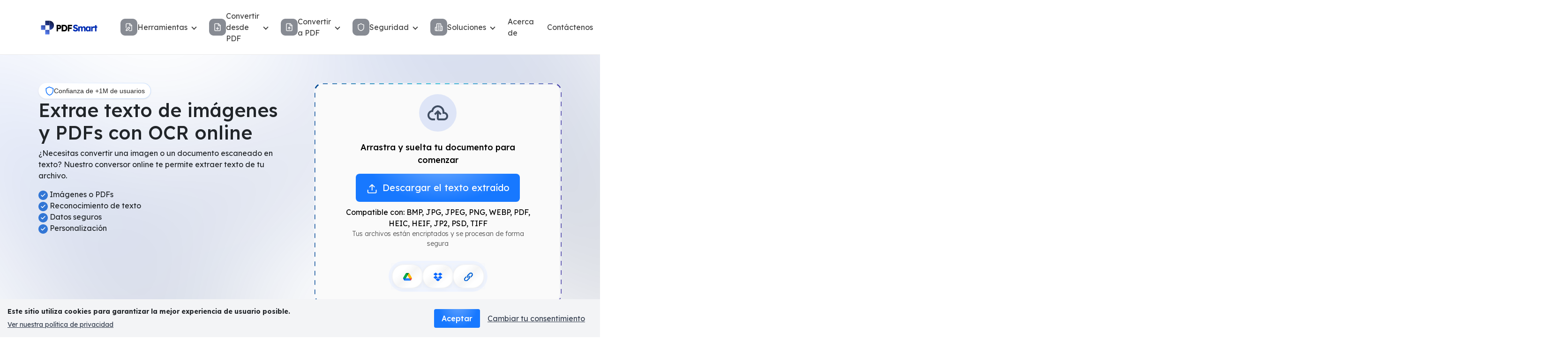

--- FILE ---
content_type: text/html; charset=UTF-8
request_url: https://www.pdfsmart.com/es/reconocimiento-de-texto
body_size: 183822
content:
<!DOCTYPE html>
<html lang="es">

<head>
    <meta charset="utf-8">
    <meta name="viewport" content="width=device-width, initial-scale=1">
    <meta name="csrf-token" content="tTlBHo3WvrmT1xQTJx1D4u1ebEAIy9EWkP9A4US9">

    <!-- Fonts -->
    <link rel="preload" href="https://fonts.googleapis.com/css2?family=Lexend:wght@100..900&family=Nunito:ital,wght@0,200..1000;1,200..1000&display=swap" as="style" onload="this.onload=null;this.rel='stylesheet'">
    <noscript><link rel="stylesheet" href="https://fonts.googleapis.com/css2?family=Lexend:wght@100..900&family=Nunito:ital,wght@0,200..1000;1,200..1000&display=swap"></noscript>

    <!-- Scripts -->
    <script defer>
        window._asset = "https://www.pdfsmart.com/";
    </script>

    <script defer src="https://cdn.checkout.com/js/framesv2.min.js"></script>

    
    <script type="text/javascript">
    const Ziggy = {"url":"https:\/\/www.pdfsmart.com","port":null,"defaults":{"lang":"en"},"routes":{"debugbar.openhandler":{"uri":"_debugbar\/open","methods":["GET","HEAD"]},"debugbar.clockwork":{"uri":"_debugbar\/clockwork\/{id}","methods":["GET","HEAD"],"parameters":["id"]},"debugbar.assets.css":{"uri":"_debugbar\/assets\/stylesheets","methods":["GET","HEAD"]},"debugbar.assets.js":{"uri":"_debugbar\/assets\/javascript","methods":["GET","HEAD"]},"debugbar.cache.delete":{"uri":"_debugbar\/cache\/{key}\/{tags?}","methods":["DELETE"],"parameters":["key","tags"]},"aggressive-monitoring.index":{"uri":"admin\/aggressive-monitoring","methods":["GET","HEAD"]},"aggressive-monitoring.toggleMonitoring":{"uri":"admin\/aggressive-monitoring\/toggleMonitoring","methods":["GET","HEAD"]},"feature-tracker.growthbook.webhook":{"uri":"webhooks\/growthbook","methods":["POST"]},"feature-tracker.get-feature-value":{"uri":"api\/feature-tracker\/get-feature-value","methods":["POST"]},"feature-tracker.action.store":{"uri":"api\/feature-tracker\/action","methods":["POST"]},"google2fa.setup":{"uri":"google2fa\/setup","methods":["GET","HEAD"]},"google2fa.confirm":{"uri":"google2fa\/setup","methods":["POST"]},"google2fa.verify":{"uri":"google2fa\/verify","methods":["GET","POST","HEAD"]},"login":{"uri":"{lang}\/login","methods":["GET","HEAD"],"parameters":["lang"]},"logout":{"uri":"{lang}\/logout","methods":["POST"],"parameters":["lang"]},"password.request":{"uri":"{lang}\/forgot-password","methods":["GET","HEAD"],"parameters":["lang"]},"password.reset":{"uri":"{lang}\/reset-password\/{token}","methods":["GET","HEAD"],"parameters":["lang","token"]},"password.email":{"uri":"{lang}\/forgot-password","methods":["POST"],"parameters":["lang"]},"password.update":{"uri":"{lang}\/reset-password","methods":["POST"],"parameters":["lang"]},"register":{"uri":"{lang}\/register","methods":["GET","HEAD"],"parameters":["lang"]},"user-profile-information.update":{"uri":"{lang}\/user\/profile-information","methods":["PUT"],"parameters":["lang"]},"user-password.update":{"uri":"{lang}\/user\/password","methods":["PUT"],"parameters":["lang"]},"password.confirmation":{"uri":"{lang}\/user\/confirmed-password-status","methods":["GET","HEAD"],"parameters":["lang"]},"password.confirm":{"uri":"{lang}\/user\/confirm-password","methods":["POST"],"parameters":["lang"]},"two-factor.login":{"uri":"{lang}\/two-factor-challenge","methods":["GET","HEAD"],"parameters":["lang"]},"two-factor.enable":{"uri":"{lang}\/user\/two-factor-authentication","methods":["POST"],"parameters":["lang"]},"two-factor.confirm":{"uri":"{lang}\/user\/confirmed-two-factor-authentication","methods":["POST"],"parameters":["lang"]},"two-factor.disable":{"uri":"{lang}\/user\/two-factor-authentication","methods":["DELETE"],"parameters":["lang"]},"two-factor.qr-code":{"uri":"{lang}\/user\/two-factor-qr-code","methods":["GET","HEAD"],"parameters":["lang"]},"two-factor.secret-key":{"uri":"{lang}\/user\/two-factor-secret-key","methods":["GET","HEAD"],"parameters":["lang"]},"two-factor.recovery-codes":{"uri":"{lang}\/user\/two-factor-recovery-codes","methods":["GET","HEAD"],"parameters":["lang"]},"horizon.stats.index":{"uri":"horizon\/api\/stats","methods":["GET","HEAD"]},"horizon.workload.index":{"uri":"horizon\/api\/workload","methods":["GET","HEAD"]},"horizon.masters.index":{"uri":"horizon\/api\/masters","methods":["GET","HEAD"]},"horizon.monitoring.index":{"uri":"horizon\/api\/monitoring","methods":["GET","HEAD"]},"horizon.monitoring.store":{"uri":"horizon\/api\/monitoring","methods":["POST"]},"horizon.monitoring-tag.paginate":{"uri":"horizon\/api\/monitoring\/{tag}","methods":["GET","HEAD"],"parameters":["tag"]},"horizon.monitoring-tag.destroy":{"uri":"horizon\/api\/monitoring\/{tag}","methods":["DELETE"],"wheres":{"tag":".*"},"parameters":["tag"]},"horizon.jobs-metrics.index":{"uri":"horizon\/api\/metrics\/jobs","methods":["GET","HEAD"]},"horizon.jobs-metrics.show":{"uri":"horizon\/api\/metrics\/jobs\/{id}","methods":["GET","HEAD"],"parameters":["id"]},"horizon.queues-metrics.index":{"uri":"horizon\/api\/metrics\/queues","methods":["GET","HEAD"]},"horizon.queues-metrics.show":{"uri":"horizon\/api\/metrics\/queues\/{id}","methods":["GET","HEAD"],"parameters":["id"]},"horizon.jobs-batches.index":{"uri":"horizon\/api\/batches","methods":["GET","HEAD"]},"horizon.jobs-batches.show":{"uri":"horizon\/api\/batches\/{id}","methods":["GET","HEAD"],"parameters":["id"]},"horizon.jobs-batches.retry":{"uri":"horizon\/api\/batches\/retry\/{id}","methods":["POST"],"parameters":["id"]},"horizon.pending-jobs.index":{"uri":"horizon\/api\/jobs\/pending","methods":["GET","HEAD"]},"horizon.completed-jobs.index":{"uri":"horizon\/api\/jobs\/completed","methods":["GET","HEAD"]},"horizon.silenced-jobs.index":{"uri":"horizon\/api\/jobs\/silenced","methods":["GET","HEAD"]},"horizon.failed-jobs.index":{"uri":"horizon\/api\/jobs\/failed","methods":["GET","HEAD"]},"horizon.failed-jobs.show":{"uri":"horizon\/api\/jobs\/failed\/{id}","methods":["GET","HEAD"],"parameters":["id"]},"horizon.retry-jobs.show":{"uri":"horizon\/api\/jobs\/retry\/{id}","methods":["POST"],"parameters":["id"]},"horizon.jobs.show":{"uri":"horizon\/api\/jobs\/{id}","methods":["GET","HEAD"],"parameters":["id"]},"horizon.index":{"uri":"horizon\/{view?}","methods":["GET","HEAD"],"wheres":{"view":"(.*)"},"parameters":["view"]},"profile.show":{"uri":"user\/profile","methods":["GET","HEAD"]},"other-browser-sessions.destroy":{"uri":"user\/other-browser-sessions","methods":["DELETE"]},"current-user-photo.destroy":{"uri":"user\/profile-photo","methods":["DELETE"]},"current-user.destroy":{"uri":"user","methods":["DELETE"]},"pulse":{"uri":"pulse","methods":["GET","HEAD"],"domain":"manager.pdfsmart.com"},"sanctum.csrf-cookie":{"uri":"sanctum\/csrf-cookie","methods":["GET","HEAD"]},"livewire.update":{"uri":"livewire\/update","methods":["POST"]},"livewire.upload-file":{"uri":"livewire\/upload-file","methods":["POST"]},"livewire.preview-file":{"uri":"livewire\/preview-file\/{filename}","methods":["GET","HEAD"],"parameters":["filename"]},"ignition.healthCheck":{"uri":"_ignition\/health-check","methods":["GET","HEAD"]},"ignition.executeSolution":{"uri":"_ignition\/execute-solution","methods":["POST"]},"ignition.updateConfig":{"uri":"_ignition\/update-config","methods":["POST"]},"api.me":{"uri":"api\/me","methods":["GET","HEAD"]},"api.tutorials.index":{"uri":"api\/tutorials","methods":["GET","HEAD"]},"api.tutorials.auto-start":{"uri":"api\/tutorials\/auto-start","methods":["GET","HEAD"]},"api.tutorials.start":{"uri":"api\/tutorials\/start","methods":["POST"]},"api.tutorials.progress":{"uri":"api\/tutorials\/progress","methods":["POST"]},"api.tutorials.complete":{"uri":"api\/tutorials\/complete","methods":["POST"]},"api.tutorials.reset":{"uri":"api\/tutorials\/reset","methods":["POST"]},"api.document.base64":{"uri":"api\/document\/{document}\/base64","methods":["GET","HEAD"],"parameters":["document"],"bindings":{"document":"uuid"}},"api.":{"uri":"api\/document\/{document}","methods":["GET","HEAD"],"parameters":["document"],"bindings":{"document":"uuid"}},"api.generated::IFxWvjZoQl3ukizV":{"uri":"api\/document\/{document}\/download","methods":["GET","HEAD"],"parameters":["document"],"bindings":{"document":"uuid"}},"api.generated::M55wn4Q5zRFFftgC":{"uri":"api\/document\/{document}\/download\/html","methods":["GET","HEAD"],"parameters":["document"],"bindings":{"document":"uuid"}},"api.generated::bIQNo8wwbl48j6AC":{"uri":"api\/document\/{document}\/html\/{sync?}","methods":["POST"],"parameters":["document","sync"],"bindings":{"document":"uuid"}},"api.generated::73jgRIAKskPgpfAe":{"uri":"api\/document\/{document}\/convert-to\/{format}","methods":["POST"],"wheres":{"format":"docx|doc|word|ppt|pptx|jpg|jpeg|png|excel|xls|xlsx"},"parameters":["document","format"],"bindings":{"document":"uuid"}},"api.generated::4vCV6YA0k4lNHkVv":{"uri":"api\/document\/{document}\/send-to-sign","methods":["GET","HEAD"],"parameters":["document"],"bindings":{"document":"uuid"}},"api.generated::PQ0C7nRdMrT6ELbk":{"uri":"api\/document\/{document}\/send-to-sign","methods":["POST"],"parameters":["document"],"bindings":{"document":"uuid"}},"api.register.email":{"uri":"api\/register\/email","methods":["POST"]},"api.oauth.google":{"uri":"api\/login\/oauth\/google","methods":["POST"]},"api.serverside-conversion.log":{"uri":"api\/log-serverside-conversion","methods":["POST"]},"api.generated::Mpr7Rx86lTweJNcs":{"uri":"api\/send-to-sign-document\/{document}\/download\/html\/{accessToken}","methods":["GET","HEAD"],"parameters":["document","accessToken"],"bindings":{"document":"uuid"}},"api.generated::heu0Bs2c4xmNg8g8":{"uri":"api\/send-to-sign-document\/{document}\/update\/{accessToken}","methods":["POST"],"parameters":["document","accessToken"],"bindings":{"document":"uuid"}},"api.editor.v2.init":{"uri":"api\/editor\/v2\/init\/{document}\/{accessToken?}","methods":["GET","HEAD"],"parameters":["document","accessToken"],"bindings":{"document":"uuid"}},"api.ai-assistant.chat":{"uri":"api\/ai-assistant\/{document}\/chat","methods":["POST"],"parameters":["document"],"bindings":{"document":"uuid"}},"api.ai-assistant.manipulate":{"uri":"api\/ai-assistant\/{document}\/manipulate","methods":["POST"],"parameters":["document"],"bindings":{"document":"uuid"}},"api.generated::NbtzeXSpKfUWjIks":{"uri":"api\/dispatch-audit-trail","methods":["POST"]},"api.generated::uhRvZxe48RfqzrpD":{"uri":"api\/check-feature\/{feature}","methods":["GET","HEAD"],"parameters":["feature"]},"api.tracking.scan-tool":{"uri":"api\/tracking\/scan-tool","methods":["POST"]},"api.shared-links.store":{"uri":"api\/shared-links","methods":["POST"]},"api.shared-links.index":{"uri":"api\/shared-links","methods":["GET","HEAD"]},"api.shared-links.show":{"uri":"api\/shared-links\/{uuid}","methods":["GET","HEAD"],"parameters":["uuid"]},"api.shared-links.update":{"uri":"api\/shared-links\/{uuid}","methods":["PATCH"],"parameters":["uuid"]},"api.shared-links.destroy":{"uri":"api\/shared-links\/{uuid}","methods":["DELETE"],"parameters":["uuid"]},"api.shared-links.toggle":{"uri":"api\/shared-links\/{uuid}\/toggle","methods":["POST"],"parameters":["uuid"]},"contact.message.store":{"uri":"contact\/message","methods":["POST"]},"user-email.update":{"uri":"user\/email","methods":["PUT"]},"user.update":{"uri":"user","methods":["PATCH"]},"account.team.index":{"uri":"account\/team","methods":["GET","HEAD"]},"account.team.invite":{"uri":"account\/team\/invite","methods":["POST"]},"account.team.remove":{"uri":"account\/team\/{userId}","methods":["DELETE"],"parameters":["userId"]},"account.available":{"uri":"account\/available","methods":["GET","HEAD"]},"account.switch":{"uri":"account\/switch","methods":["POST"]},"health-check":{"uri":"health","methods":["GET","HEAD"]},"health-check-ssr":{"uri":"check-ssr","methods":["GET","HEAD"]},"frontend.fr.feature.show.pdf-to-word":{"uri":"fr\/convertir-pdf-en-word","methods":["GET","HEAD"]},"frontend.en.feature.show.pdf-to-word":{"uri":"en\/convert-pdf-to-word","methods":["GET","HEAD"]},"frontend.it.feature.show.pdf-to-word":{"uri":"it\/convertire-pdf-in-word","methods":["GET","HEAD"]},"frontend.es.feature.show.pdf-to-word":{"uri":"es\/convertir-pdf-a-word","methods":["GET","HEAD"]},"frontend.de.feature.show.pdf-to-word":{"uri":"de\/pdf-in-word-umwandeln","methods":["GET","HEAD"]},"frontend.pl.feature.show.pdf-to-word":{"uri":"pl\/konwersja-pdf-do-word","methods":["GET","HEAD"]},"frontend.pt.feature.show.pdf-to-word":{"uri":"pt\/converter-pdf-para-word","methods":["GET","HEAD"]},"frontend.ro.feature.show.pdf-to-word":{"uri":"ro\/conversie-pdf-in-word","methods":["GET","HEAD"]},"frontend.fr.feature.show.pdf-to-ppt":{"uri":"fr\/convertir-pdf-en-powerpoint","methods":["GET","HEAD"]},"frontend.en.feature.show.pdf-to-ppt":{"uri":"en\/convert-pdf-to-powerpoint","methods":["GET","HEAD"]},"frontend.it.feature.show.pdf-to-ppt":{"uri":"it\/convertire-pdf-in-powerpoint","methods":["GET","HEAD"]},"frontend.es.feature.show.pdf-to-ppt":{"uri":"es\/convertir-pdf-a-powerpoint","methods":["GET","HEAD"]},"frontend.de.feature.show.pdf-to-ppt":{"uri":"de\/pdf-in-powerpoint-umwandeln","methods":["GET","HEAD"]},"frontend.pl.feature.show.pdf-to-ppt":{"uri":"pl\/konwersja-pdf-do-powerpoint","methods":["GET","HEAD"]},"frontend.pt.feature.show.pdf-to-ppt":{"uri":"pt\/converter-pdf-para-powerpoint","methods":["GET","HEAD"]},"frontend.ro.feature.show.pdf-to-ppt":{"uri":"ro\/conversie-pdf-in-powerpoint","methods":["GET","HEAD"]},"frontend.fr.feature.show.pdf-to-jpg":{"uri":"fr\/convertir-pdf-en-jpg","methods":["GET","HEAD"]},"frontend.en.feature.show.pdf-to-jpg":{"uri":"en\/convert-pdf-to-jpg","methods":["GET","HEAD"]},"frontend.it.feature.show.pdf-to-jpg":{"uri":"it\/convertire-pdf-in-jpg","methods":["GET","HEAD"]},"frontend.es.feature.show.pdf-to-jpg":{"uri":"es\/convertir-pdf-a-jpg","methods":["GET","HEAD"]},"frontend.de.feature.show.pdf-to-jpg":{"uri":"de\/pdf-in-jpg-umwandeln","methods":["GET","HEAD"]},"frontend.pl.feature.show.pdf-to-jpg":{"uri":"pl\/konwersja-pdf-do-jpg","methods":["GET","HEAD"]},"frontend.pt.feature.show.pdf-to-jpg":{"uri":"pt\/converter-pdf-para-jpg","methods":["GET","HEAD"]},"frontend.ro.feature.show.pdf-to-jpg":{"uri":"ro\/conversie-pdf-in-jpg","methods":["GET","HEAD"]},"frontend.fr.feature.show.pdf-to-png":{"uri":"fr\/convertir-pdf-en-png","methods":["GET","HEAD"]},"frontend.en.feature.show.pdf-to-png":{"uri":"en\/convert-pdf-to-png","methods":["GET","HEAD"]},"frontend.it.feature.show.pdf-to-png":{"uri":"it\/convertire-pdf-in-png","methods":["GET","HEAD"]},"frontend.es.feature.show.pdf-to-png":{"uri":"es\/convertir-pdf-a-png","methods":["GET","HEAD"]},"frontend.de.feature.show.pdf-to-png":{"uri":"de\/pdf-in-png-umwandeln","methods":["GET","HEAD"]},"frontend.pl.feature.show.pdf-to-png":{"uri":"pl\/konwersja-pdf-do-png","methods":["GET","HEAD"]},"frontend.pt.feature.show.pdf-to-png":{"uri":"pt\/converter-pdf-para-png","methods":["GET","HEAD"]},"frontend.ro.feature.show.pdf-to-png":{"uri":"ro\/conversie-pdf-in-png","methods":["GET","HEAD"]},"frontend.fr.feature.show.pdf-to-svg":{"uri":"fr\/convertir-pdf-en-svg","methods":["GET","HEAD"]},"frontend.en.feature.show.pdf-to-svg":{"uri":"en\/convert-pdf-to-svg","methods":["GET","HEAD"]},"frontend.it.feature.show.pdf-to-svg":{"uri":"it\/convertire-pdf-in-svg","methods":["GET","HEAD"]},"frontend.es.feature.show.pdf-to-svg":{"uri":"es\/convertir-pdf-a-svg","methods":["GET","HEAD"]},"frontend.de.feature.show.pdf-to-svg":{"uri":"de\/pdf-in-svg-umwandeln","methods":["GET","HEAD"]},"frontend.pl.feature.show.pdf-to-svg":{"uri":"pl\/konwersja-pdf-do-svg","methods":["GET","HEAD"]},"frontend.pt.feature.show.pdf-to-svg":{"uri":"pt\/converter-pdf-para-svg","methods":["GET","HEAD"]},"frontend.ro.feature.show.pdf-to-svg":{"uri":"ro\/conversie-pdf-in-svg","methods":["GET","HEAD"]},"frontend.fr.feature.show.pdf-to-tiff":{"uri":"fr\/convertir-pdf-en-tiff","methods":["GET","HEAD"]},"frontend.en.feature.show.pdf-to-tiff":{"uri":"en\/convert-pdf-to-tiff","methods":["GET","HEAD"]},"frontend.it.feature.show.pdf-to-tiff":{"uri":"it\/convertire-pdf-in-tiff","methods":["GET","HEAD"]},"frontend.es.feature.show.pdf-to-tiff":{"uri":"es\/convertir-pdf-a-tiff","methods":["GET","HEAD"]},"frontend.de.feature.show.pdf-to-tiff":{"uri":"de\/pdf-in-tiff-umwandeln","methods":["GET","HEAD"]},"frontend.pl.feature.show.pdf-to-tiff":{"uri":"pl\/konwersja-pdf-do-tiff","methods":["GET","HEAD"]},"frontend.pt.feature.show.pdf-to-tiff":{"uri":"pt\/converter-pdf-para-tiff","methods":["GET","HEAD"]},"frontend.ro.feature.show.pdf-to-tiff":{"uri":"ro\/conversie-pdf-in-tiff","methods":["GET","HEAD"]},"frontend.fr.feature.show.pdf-to-excel":{"uri":"fr\/convertir-pdf-en-excel","methods":["GET","HEAD"]},"frontend.en.feature.show.pdf-to-excel":{"uri":"en\/convert-pdf-to-excel","methods":["GET","HEAD"]},"frontend.it.feature.show.pdf-to-excel":{"uri":"it\/convertire-pdf-in-excel","methods":["GET","HEAD"]},"frontend.es.feature.show.pdf-to-excel":{"uri":"es\/convertir-pdf-a-excel","methods":["GET","HEAD"]},"frontend.de.feature.show.pdf-to-excel":{"uri":"de\/pdf-in-excel-umwandeln","methods":["GET","HEAD"]},"frontend.pl.feature.show.pdf-to-excel":{"uri":"pl\/konwersja-pdf-do-excel","methods":["GET","HEAD"]},"frontend.pt.feature.show.pdf-to-excel":{"uri":"pt\/converter-pdf-para-excel","methods":["GET","HEAD"]},"frontend.ro.feature.show.pdf-to-excel":{"uri":"ro\/conversie-pdf-in-excel","methods":["GET","HEAD"]},"frontend.fr.feature.show.word-to-pdf":{"uri":"fr\/convertir-word-en-pdf","methods":["GET","HEAD"]},"frontend.en.feature.show.word-to-pdf":{"uri":"en\/convert-word-to-pdf","methods":["GET","HEAD"]},"frontend.it.feature.show.word-to-pdf":{"uri":"it\/convertire-word-in-pdf","methods":["GET","HEAD"]},"frontend.es.feature.show.word-to-pdf":{"uri":"es\/convertir-word-a-pdf","methods":["GET","HEAD"]},"frontend.de.feature.show.word-to-pdf":{"uri":"de\/word-in-pdf-umwandeln","methods":["GET","HEAD"]},"frontend.pl.feature.show.word-to-pdf":{"uri":"pl\/konwersja-word-do-pdf","methods":["GET","HEAD"]},"frontend.pt.feature.show.word-to-pdf":{"uri":"pt\/converter-word-para-pdf","methods":["GET","HEAD"]},"frontend.ro.feature.show.word-to-pdf":{"uri":"ro\/conversie-word-in-pdf","methods":["GET","HEAD"]},"frontend.fr.feature.show.ppt-to-pdf":{"uri":"fr\/convertir-powerpoint-en-pdf","methods":["GET","HEAD"]},"frontend.en.feature.show.ppt-to-pdf":{"uri":"en\/convert-ppt-to-pdf","methods":["GET","HEAD"]},"frontend.it.feature.show.ppt-to-pdf":{"uri":"it\/convertire-powerpoint-in-pdf","methods":["GET","HEAD"]},"frontend.es.feature.show.ppt-to-pdf":{"uri":"es\/convert-ppt-to-pdf","methods":["GET","HEAD"]},"frontend.de.feature.show.ppt-to-pdf":{"uri":"de\/powerpoint-in-pdf-umwandeln","methods":["GET","HEAD"]},"frontend.pl.feature.show.ppt-to-pdf":{"uri":"pl\/konwersja-powerpoint-do-pdf","methods":["GET","HEAD"]},"frontend.pt.feature.show.ppt-to-pdf":{"uri":"pt\/converter-powerpoint-para-pdf","methods":["GET","HEAD"]},"frontend.ro.feature.show.ppt-to-pdf":{"uri":"ro\/conversie-powerpoint-in-pdf","methods":["GET","HEAD"]},"frontend.fr.feature.show.jpg-to-pdf":{"uri":"fr\/convertir-jpg-en-pdf","methods":["GET","HEAD"]},"frontend.en.feature.show.jpg-to-pdf":{"uri":"en\/convert-jpg-to-pdf","methods":["GET","HEAD"]},"frontend.it.feature.show.jpg-to-pdf":{"uri":"it\/convertire-jpg-in-pdf","methods":["GET","HEAD"]},"frontend.es.feature.show.jpg-to-pdf":{"uri":"es\/convertir-jpg-a-pdf","methods":["GET","HEAD"]},"frontend.de.feature.show.jpg-to-pdf":{"uri":"de\/jpg-in-pdf-umwandeln","methods":["GET","HEAD"]},"frontend.pl.feature.show.jpg-to-pdf":{"uri":"pl\/konwersja-jpg-do-pdf","methods":["GET","HEAD"]},"frontend.pt.feature.show.jpg-to-pdf":{"uri":"pt\/converter-jpg-para-pdf","methods":["GET","HEAD"]},"frontend.ro.feature.show.jpg-to-pdf":{"uri":"ro\/conversie-jpg-in-pdf","methods":["GET","HEAD"]},"frontend.fr.feature.show.png-to-pdf":{"uri":"fr\/convertir-png-en-pdf","methods":["GET","HEAD"]},"frontend.en.feature.show.png-to-pdf":{"uri":"en\/convert-png-to-pdf","methods":["GET","HEAD"]},"frontend.it.feature.show.png-to-pdf":{"uri":"it\/convertire-png-in-pdf","methods":["GET","HEAD"]},"frontend.es.feature.show.png-to-pdf":{"uri":"es\/convertir-png-a-pdf","methods":["GET","HEAD"]},"frontend.de.feature.show.png-to-pdf":{"uri":"de\/png-in-pdf-umwandeln","methods":["GET","HEAD"]},"frontend.pl.feature.show.png-to-pdf":{"uri":"pl\/konwersja-png-do-pdf","methods":["GET","HEAD"]},"frontend.pt.feature.show.png-to-pdf":{"uri":"pt\/converter-png-para-pdf","methods":["GET","HEAD"]},"frontend.ro.feature.show.png-to-pdf":{"uri":"ro\/conversie-png-in-pdf","methods":["GET","HEAD"]},"frontend.fr.feature.show.tiff-to-pdf":{"uri":"fr\/convertir-tiff-en-pdf","methods":["GET","HEAD"]},"frontend.en.feature.show.tiff-to-pdf":{"uri":"en\/convert-tiff-to-pdf","methods":["GET","HEAD"]},"frontend.it.feature.show.tiff-to-pdf":{"uri":"it\/convertire-tiff-in-pdf","methods":["GET","HEAD"]},"frontend.es.feature.show.tiff-to-pdf":{"uri":"es\/convertir-tiff-a-pdf","methods":["GET","HEAD"]},"frontend.de.feature.show.tiff-to-pdf":{"uri":"de\/tiff-in-pdf-umwandeln","methods":["GET","HEAD"]},"frontend.pl.feature.show.tiff-to-pdf":{"uri":"pl\/konwersja-tiff-do-pdf","methods":["GET","HEAD"]},"frontend.pt.feature.show.tiff-to-pdf":{"uri":"pt\/converter-tiff-para-pdf","methods":["GET","HEAD"]},"frontend.ro.feature.show.tiff-to-pdf":{"uri":"ro\/conversie-tiff-in-pdf","methods":["GET","HEAD"]},"frontend.fr.feature.show.excel-to-pdf":{"uri":"fr\/convertir-excel-en-pdf","methods":["GET","HEAD"]},"frontend.en.feature.show.excel-to-pdf":{"uri":"en\/convert-excel-to-pdf","methods":["GET","HEAD"]},"frontend.it.feature.show.excel-to-pdf":{"uri":"it\/convertire-excel-in-pdf","methods":["GET","HEAD"]},"frontend.es.feature.show.excel-to-pdf":{"uri":"es\/convertir-excel-a-pdf","methods":["GET","HEAD"]},"frontend.de.feature.show.excel-to-pdf":{"uri":"de\/excel-in-pdf-umwandeln","methods":["GET","HEAD"]},"frontend.pl.feature.show.excel-to-pdf":{"uri":"pl\/konwersja-excel-do-pdf","methods":["GET","HEAD"]},"frontend.pt.feature.show.excel-to-pdf":{"uri":"pt\/converter-excel-para-pdf","methods":["GET","HEAD"]},"frontend.ro.feature.show.excel-to-pdf":{"uri":"ro\/conversie-excel-in-pdf","methods":["GET","HEAD"]},"frontend.fr.feature.show.pdf-lock":{"uri":"fr\/proteger-pdf","methods":["GET","HEAD"]},"frontend.en.feature.show.pdf-lock":{"uri":"en\/lock-pdf","methods":["GET","HEAD"]},"frontend.it.feature.show.pdf-lock":{"uri":"it\/proteggere-pdf","methods":["GET","HEAD"]},"frontend.es.feature.show.pdf-lock":{"uri":"es\/bloquear-pdf","methods":["GET","HEAD"]},"frontend.de.feature.show.pdf-lock":{"uri":"de\/pdf-sperren","methods":["GET","HEAD"]},"frontend.pl.feature.show.pdf-lock":{"uri":"pl\/blokada-pdf","methods":["GET","HEAD"]},"frontend.pt.feature.show.pdf-lock":{"uri":"pt\/bloquear-pdf","methods":["GET","HEAD"]},"frontend.ro.feature.show.pdf-lock":{"uri":"ro\/blocare-pdf","methods":["GET","HEAD"]},"frontend.fr.feature.show.pdf-unlock":{"uri":"fr\/debloquer-pdf","methods":["GET","HEAD"]},"frontend.en.feature.show.pdf-unlock":{"uri":"en\/unlock-pdf","methods":["GET","HEAD"]},"frontend.it.feature.show.pdf-unlock":{"uri":"it\/sbloccare-pdf","methods":["GET","HEAD"]},"frontend.es.feature.show.pdf-unlock":{"uri":"es\/desbloquear-pdf","methods":["GET","HEAD"]},"frontend.de.feature.show.pdf-unlock":{"uri":"de\/pdf-entsperren","methods":["GET","HEAD"]},"frontend.pl.feature.show.pdf-unlock":{"uri":"pl\/odblokuj-pdf","methods":["GET","HEAD"]},"frontend.pt.feature.show.pdf-unlock":{"uri":"pt\/desbloquear-pdf","methods":["GET","HEAD"]},"frontend.ro.feature.show.pdf-unlock":{"uri":"ro\/deblocare-pdf","methods":["GET","HEAD"]},"frontend.fr.feature.show.ocr":{"uri":"fr\/reconnaissance-de-texte","methods":["GET","HEAD"]},"frontend.en.feature.show.ocr":{"uri":"en\/text-recognition","methods":["GET","HEAD"]},"frontend.it.feature.show.ocr":{"uri":"it\/riconoscimento-del-testo","methods":["GET","HEAD"]},"frontend.es.feature.show.ocr":{"uri":"es\/reconocimiento-de-texto","methods":["GET","HEAD"]},"frontend.de.feature.show.ocr":{"uri":"de\/texterkennung","methods":["GET","HEAD"]},"frontend.pl.feature.show.ocr":{"uri":"pl\/rozpoznawanie-tekstu","methods":["GET","HEAD"]},"frontend.pt.feature.show.ocr":{"uri":"pt\/reconhecimento-de-texto","methods":["GET","HEAD"]},"frontend.ro.feature.show.ocr":{"uri":"ro\/recunoa\u0219terea-textului","methods":["GET","HEAD"]},"frontend.fr.feature.show.mobile-scanner":{"uri":"fr\/scanner-mobile","methods":["GET","HEAD"]},"frontend.en.feature.show.mobile-scanner":{"uri":"en\/mobile-scanner","methods":["GET","HEAD"]},"frontend.it.feature.show.mobile-scanner":{"uri":"it\/scanner-mobile","methods":["GET","HEAD"]},"frontend.es.feature.show.mobile-scanner":{"uri":"es\/escaneo-movil","methods":["GET","HEAD"]},"frontend.de.feature.show.mobile-scanner":{"uri":"de\/mobiler-scanner","methods":["GET","HEAD"]},"frontend.pl.feature.show.mobile-scanner":{"uri":"pl\/skaner-mobilny","methods":["GET","HEAD"]},"frontend.pt.feature.show.mobile-scanner":{"uri":"pt\/scanner-movel","methods":["GET","HEAD"]},"frontend.ro.feature.show.mobile-scanner":{"uri":"ro\/scanner-mobil","methods":["GET","HEAD"]},"frontend.fr.feature.show.metadata-remover":{"uri":"fr\/supprimer-metadonnees-fichier","methods":["GET","HEAD"]},"frontend.en.feature.show.metadata-remover":{"uri":"en\/remove-file-metadata","methods":["GET","HEAD"]},"frontend.it.feature.show.metadata-remover":{"uri":"it\/rimuovi-metadati-file","methods":["GET","HEAD"]},"frontend.es.feature.show.metadata-remover":{"uri":"es\/eliminar-metadatos-archivo","methods":["GET","HEAD"]},"frontend.de.feature.show.metadata-remover":{"uri":"de\/datei-metadaten-entfernen","methods":["GET","HEAD"]},"frontend.pl.feature.show.metadata-remover":{"uri":"pl\/usun-metadane-pliku","methods":["GET","HEAD"]},"frontend.pt.feature.show.metadata-remover":{"uri":"pt\/remover-metadados-arquivo","methods":["GET","HEAD"]},"frontend.ro.feature.show.metadata-remover":{"uri":"ro\/sterge-metadate-fisier","methods":["GET","HEAD"]},"frontend.fr.feature.show.pdf-merge":{"uri":"fr\/fusionner-pdf","methods":["GET","HEAD"]},"frontend.en.feature.show.pdf-merge":{"uri":"en\/merge-pdf","methods":["GET","HEAD"]},"frontend.it.feature.show.pdf-merge":{"uri":"it\/unire-pdf","methods":["GET","HEAD"]},"frontend.es.feature.show.pdf-merge":{"uri":"es\/fusionar-pdf","methods":["GET","HEAD"]},"frontend.de.feature.show.pdf-merge":{"uri":"de\/pdf-zusammenfuegen","methods":["GET","HEAD"]},"frontend.pl.feature.show.pdf-merge":{"uri":"pl\/scalanie-pdf","methods":["GET","HEAD"]},"frontend.pt.feature.show.pdf-merge":{"uri":"pt\/unir-pdf","methods":["GET","HEAD"]},"frontend.ro.feature.show.pdf-merge":{"uri":"ro\/unire-pdf","methods":["GET","HEAD"]},"frontend.fr.feature.show.pdf-split":{"uri":"fr\/decouper-pdf","methods":["GET","HEAD"]},"frontend.en.feature.show.pdf-split":{"uri":"en\/split-pdf","methods":["GET","HEAD"]},"frontend.it.feature.show.pdf-split":{"uri":"it\/dividere-pdf","methods":["GET","HEAD"]},"frontend.es.feature.show.pdf-split":{"uri":"es\/recortar-pdf","methods":["GET","HEAD"]},"frontend.de.feature.show.pdf-split":{"uri":"de\/pdf-ausschneiden","methods":["GET","HEAD"]},"frontend.pl.feature.show.pdf-split":{"uri":"pl\/dzielenie-pdf","methods":["GET","HEAD"]},"frontend.pt.feature.show.pdf-split":{"uri":"pt\/dividir-pdf","methods":["GET","HEAD"]},"frontend.ro.feature.show.pdf-split":{"uri":"ro\/divizare-pdf","methods":["GET","HEAD"]},"frontend.fr.feature.show.pdf-compress":{"uri":"fr\/compresser-pdf","methods":["GET","HEAD"]},"frontend.en.feature.show.pdf-compress":{"uri":"en\/compress-pdf","methods":["GET","HEAD"]},"frontend.it.feature.show.pdf-compress":{"uri":"it\/comprimere-pdf","methods":["GET","HEAD"]},"frontend.es.feature.show.pdf-compress":{"uri":"es\/comprimir-pdf","methods":["GET","HEAD"]},"frontend.de.feature.show.pdf-compress":{"uri":"de\/pdf-komprimieren","methods":["GET","HEAD"]},"frontend.pl.feature.show.pdf-compress":{"uri":"pl\/kompresja-pdf","methods":["GET","HEAD"]},"frontend.pt.feature.show.pdf-compress":{"uri":"pt\/comprimir-pdf","methods":["GET","HEAD"]},"frontend.ro.feature.show.pdf-compress":{"uri":"ro\/comprimare-pdf","methods":["GET","HEAD"]},"frontend.fr.feature.show.pdf-edit":{"uri":"fr\/modifier-pdf","methods":["GET","HEAD"]},"frontend.en.feature.show.pdf-edit":{"uri":"en\/edit-pdf","methods":["GET","HEAD"]},"frontend.it.feature.show.pdf-edit":{"uri":"it\/modificare-pdf","methods":["GET","HEAD"]},"frontend.es.feature.show.pdf-edit":{"uri":"es\/modificar-pdf","methods":["GET","HEAD"]},"frontend.de.feature.show.pdf-edit":{"uri":"de\/pdf-aendern","methods":["GET","HEAD"]},"frontend.pl.feature.show.pdf-edit":{"uri":"pl\/edycja-pdf","methods":["GET","HEAD"]},"frontend.pt.feature.show.pdf-edit":{"uri":"pt\/editar-pdf","methods":["GET","HEAD"]},"frontend.ro.feature.show.pdf-edit":{"uri":"ro\/editare-pdf","methods":["GET","HEAD"]},"frontend.fr.feature.show.pdf-sign":{"uri":"fr\/signer-pdf","methods":["GET","HEAD"]},"frontend.en.feature.show.pdf-sign":{"uri":"en\/sign-pdf","methods":["GET","HEAD"]},"frontend.it.feature.show.pdf-sign":{"uri":"it\/firmare-pdf","methods":["GET","HEAD"]},"frontend.es.feature.show.pdf-sign":{"uri":"es\/firmar-pdf","methods":["GET","HEAD"]},"frontend.de.feature.show.pdf-sign":{"uri":"de\/pdf-signieren","methods":["GET","HEAD"]},"frontend.pl.feature.show.pdf-sign":{"uri":"pl\/podpisz-pdf","methods":["GET","HEAD"]},"frontend.pt.feature.show.pdf-sign":{"uri":"pt\/assinar-pdf","methods":["GET","HEAD"]},"frontend.ro.feature.show.pdf-sign":{"uri":"ro\/semnare-pdf","methods":["GET","HEAD"]},"frontend.fr.feature.show.send-pdf-to-sign":{"uri":"fr\/envoyer-pdf-a-signer","methods":["GET","HEAD"]},"frontend.en.feature.show.send-pdf-to-sign":{"uri":"en\/send-pdf-to-sign","methods":["GET","HEAD"]},"frontend.it.feature.show.send-pdf-to-sign":{"uri":"it\/invia-pdf-a-firmare","methods":["GET","HEAD"]},"frontend.es.feature.show.send-pdf-to-sign":{"uri":"es\/enviar-firmar-pdf","methods":["GET","HEAD"]},"frontend.de.feature.show.send-pdf-to-sign":{"uri":"de\/send-pdf-to-sign","methods":["GET","HEAD"]},"frontend.pl.feature.show.send-pdf-to-sign":{"uri":"pl\/wyslij-pdf-do-podpisu","methods":["GET","HEAD"]},"frontend.pt.feature.show.send-pdf-to-sign":{"uri":"pt\/enviar-pdf-para-assinar","methods":["GET","HEAD"]},"frontend.ro.feature.show.send-pdf-to-sign":{"uri":"ro\/trimite-pdf-pentru-semnare","methods":["GET","HEAD"]},"frontend.fr.feature.show.pdf-rotate":{"uri":"fr\/faire-tourner-pdf","methods":["GET","HEAD"]},"frontend.en.feature.show.pdf-rotate":{"uri":"en\/rotate-pdf","methods":["GET","HEAD"]},"frontend.it.feature.show.pdf-rotate":{"uri":"it\/ruotare-pdf","methods":["GET","HEAD"]},"frontend.es.feature.show.pdf-rotate":{"uri":"es\/rotar-pdf","methods":["GET","HEAD"]},"frontend.de.feature.show.pdf-rotate":{"uri":"de\/pdf-drehen","methods":["GET","HEAD"]},"frontend.pl.feature.show.pdf-rotate":{"uri":"pl\/obracanie-pdf","methods":["GET","HEAD"]},"frontend.pt.feature.show.pdf-rotate":{"uri":"pt\/girar-pdf","methods":["GET","HEAD"]},"frontend.ro.feature.show.pdf-rotate":{"uri":"ro\/rotire-pdf","methods":["GET","HEAD"]},"frontend.fr.feature.show.pdf-create":{"uri":"fr\/creer-pdf","methods":["GET","HEAD"]},"frontend.en.feature.show.pdf-create":{"uri":"en\/create-pdf","methods":["GET","HEAD"]},"frontend.it.feature.show.pdf-create":{"uri":"it\/creare-pdf","methods":["GET","HEAD"]},"frontend.es.feature.show.pdf-create":{"uri":"es\/crear-pdf","methods":["GET","HEAD"]},"frontend.de.feature.show.pdf-create":{"uri":"de\/pdf-erstellen","methods":["GET","HEAD"]},"frontend.pl.feature.show.pdf-create":{"uri":"pl\/utworz-pdf","methods":["GET","HEAD"]},"frontend.pt.feature.show.pdf-create":{"uri":"pt\/criar-pdf","methods":["GET","HEAD"]},"frontend.ro.feature.show.pdf-create":{"uri":"ro\/crea-pdf","methods":["GET","HEAD"]},"frontend.fr.feature.show.pdf-crop":{"uri":"fr\/recadrer-pdf","methods":["GET","HEAD"]},"frontend.en.feature.show.pdf-crop":{"uri":"en\/crop-pdf","methods":["GET","HEAD"]},"frontend.it.feature.show.pdf-crop":{"uri":"it\/ritagliare-pdf","methods":["GET","HEAD"]},"frontend.es.feature.show.pdf-crop":{"uri":"es\/cortar-pdf","methods":["GET","HEAD"]},"frontend.de.feature.show.pdf-crop":{"uri":"de\/pdf-zuschneiden","methods":["GET","HEAD"]},"frontend.pl.feature.show.pdf-crop":{"uri":"pl\/przytnij-pdf","methods":["GET","HEAD"]},"frontend.pt.feature.show.pdf-crop":{"uri":"pt\/recortar-pdf","methods":["GET","HEAD"]},"frontend.ro.feature.show.pdf-crop":{"uri":"ro\/decupa-pdf","methods":["GET","HEAD"]},"frontend.fr.feature.show.pdf-translate":{"uri":"fr\/traduire-pdf","methods":["GET","HEAD"]},"frontend.en.feature.show.pdf-translate":{"uri":"en\/translate-pdf","methods":["GET","HEAD"]},"frontend.it.feature.show.pdf-translate":{"uri":"it\/traduci-pdf","methods":["GET","HEAD"]},"frontend.es.feature.show.pdf-translate":{"uri":"es\/traducir-pdf","methods":["GET","HEAD"]},"frontend.de.feature.show.pdf-translate":{"uri":"de\/pdf-\u00fcbersetzen","methods":["GET","HEAD"]},"frontend.pl.feature.show.pdf-translate":{"uri":"pl\/przet\u0142umacz-pdf","methods":["GET","HEAD"]},"frontend.pt.feature.show.pdf-translate":{"uri":"pt\/traduzir-pdf","methods":["GET","HEAD"]},"frontend.ro.feature.show.pdf-translate":{"uri":"ro\/traduce-pdf","methods":["GET","HEAD"]},"frontend.fr.feature.show.ai-pdf-summarize":{"uri":"fr\/resume-pdf","methods":["GET","HEAD"]},"frontend.en.feature.show.ai-pdf-summarize":{"uri":"en\/pdf-summary","methods":["GET","HEAD"]},"frontend.it.feature.show.ai-pdf-summarize":{"uri":"it\/riassunto-pdf","methods":["GET","HEAD"]},"frontend.es.feature.show.ai-pdf-summarize":{"uri":"es\/resumen-pdf","methods":["GET","HEAD"]},"frontend.de.feature.show.ai-pdf-summarize":{"uri":"de\/pdf-zusammenfassung","methods":["GET","HEAD"]},"frontend.pl.feature.show.ai-pdf-summarize":{"uri":"pl\/podsumowanie-pdf","methods":["GET","HEAD"]},"frontend.pt.feature.show.ai-pdf-summarize":{"uri":"pt\/resumo-pdf","methods":["GET","HEAD"]},"frontend.ro.feature.show.ai-pdf-summarize":{"uri":"ro\/rezumat-pdf","methods":["GET","HEAD"]},"frontend.fr.feature.show.edit-document":{"uri":"fr\/modifier-document","methods":["GET","HEAD"]},"frontend.en.feature.show.edit-document":{"uri":"en\/edit-document","methods":["GET","HEAD"]},"frontend.it.feature.show.edit-document":{"uri":"it\/modificare-documento","methods":["GET","HEAD"]},"frontend.es.feature.show.edit-document":{"uri":"es\/modificar-documento","methods":["GET","HEAD"]},"frontend.de.feature.show.edit-document":{"uri":"de\/dokument-aendern","methods":["GET","HEAD"]},"frontend.pl.feature.show.edit-document":{"uri":"pl\/edycja-dokument","methods":["GET","HEAD"]},"frontend.pt.feature.show.edit-document":{"uri":"pt\/editar-documento","methods":["GET","HEAD"]},"frontend.ro.feature.show.edit-document":{"uri":"ro\/editare-document","methods":["GET","HEAD"]},"frontend.box.login":{"uri":"{lang}\/login\/box","methods":["GET","HEAD"],"wheres":{"lang":"fr|en|it|es|de|pl|pt|ro"},"parameters":["lang"]},"frontend.landing.show":{"uri":"{lang}","methods":["GET","HEAD"],"wheres":{"lang":"fr|en|it|es|de|pl|pt|ro"},"parameters":["lang"]},"frontend.document-scanner.show":{"uri":"{lang}\/scan","methods":["GET","HEAD"],"wheres":{"lang":"fr|en|it|es|de|pl|pt|ro"},"parameters":["lang"]},"frontend.web-viewer":{"uri":"{lang}\/web-viewer","methods":["GET","HEAD"],"wheres":{"lang":"fr|en|it|es|de|pl|pt|ro"},"parameters":["lang"]},"frontend.document.getlatest":{"uri":"{lang}\/document\/getlatest","methods":["POST"],"wheres":{"lang":"fr|en|it|es|de|pl|pt|ro"},"parameters":["lang"]},"frontend.document.create":{"uri":"{lang}\/document\/create","methods":["POST"],"wheres":{"lang":"fr|en|it|es|de|pl|pt|ro"},"parameters":["lang"]},"frontend.fraud-detection.analyze":{"uri":"{lang}\/fraud-detection\/analyze","methods":["POST"],"wheres":{"lang":"fr|en|it|es|de|pl|pt|ro"},"parameters":["lang"]},"frontend.document.save":{"uri":"{lang}\/document\/{document}","methods":["PUT"],"wheres":{"lang":"fr|en|it|es|de|pl|pt|ro"},"parameters":["lang","document"],"bindings":{"document":"uuid"}},"frontend.document.convert":{"uri":"{lang}\/document\/convert\/{document}","methods":["POST"],"wheres":{"lang":"fr|en|it|es|de|pl|pt|ro"},"parameters":["lang","document"],"bindings":{"document":"uuid"}},"frontend.shared-documents.show":{"uri":"{lang}\/shared-documents\/{sharedDocument}","methods":["GET","HEAD"],"wheres":{"lang":"fr|en|it|es|de|pl|pt|ro"},"parameters":["lang","sharedDocument"],"bindings":{"sharedDocument":"uuid"}},"frontend.shared-documents.download":{"uri":"{lang}\/shared-documents\/{sharedDocument}\/download","methods":["GET","HEAD"],"wheres":{"lang":"fr|en|it|es|de|pl|pt|ro"},"parameters":["lang","sharedDocument"],"bindings":{"sharedDocument":"uuid"}},"frontend.shared-documents.by-email.show":{"uri":"{lang}\/shared-documents\/by-email\/{document}","methods":["GET","HEAD"],"wheres":{"lang":"fr|en|it|es|de|pl|pt|ro"},"parameters":["lang","document"],"bindings":{"document":"uuid"}},"frontend.shared-document-by-email.download":{"uri":"{lang}\/shared-documents\/by-email\/{document}\/download","methods":["GET","HEAD"],"wheres":{"lang":"fr|en|it|es|de|pl|pt|ro"},"parameters":["lang","document"],"bindings":{"document":"uuid"}},"frontend.successful-sending-pdf-for-signature":{"uri":"{lang}\/successful-sending-pdf-for-signature","methods":["GET","HEAD"],"wheres":{"lang":"fr|en|it|es|de|pl|pt|ro"},"parameters":["lang"]},"frontend.send-to-email.show":{"uri":"{lang}\/send-to-email\/{document}\/{accessToken}","methods":["GET","HEAD"],"wheres":{"lang":"fr|en|it|es|de|pl|pt|ro"},"parameters":["lang","document","accessToken"],"bindings":{"document":"uuid"}},"frontend.send-to-email.update":{"uri":"{lang}\/send-to-email\/{document}","methods":["PUT"],"wheres":{"lang":"fr|en|it|es|de|pl|pt|ro"},"parameters":["lang","document"],"bindings":{"document":"uuid"}},"frontend.send-to-email.validate":{"uri":"{lang}\/send-to-email\/{document}\/{accessToken}","methods":["POST"],"wheres":{"lang":"fr|en|it|es|de|pl|pt|ro"},"parameters":["lang","document","accessToken"],"bindings":{"document":"uuid"}},"frontend.template.index":{"uri":"{lang}\/templates","methods":["GET","HEAD"],"wheres":{"lang":"fr|en|it|es|de|pl|pt|ro"},"parameters":["lang"]},"frontend.template.sort-categories-by-popularity":{"uri":"{lang}\/templates\/by-popularity","methods":["GET","HEAD"],"wheres":{"lang":"fr|en|it|es|de|pl|pt|ro"},"parameters":["lang"]},"frontend.template.show":{"uri":"{lang}\/template\/{template}","methods":["GET","HEAD"],"wheres":{"lang":"fr|en|it|es|de|pl|pt|ro"},"parameters":["lang","template"],"bindings":{"template":"template_id"}},"frontend.landing-template.show":{"uri":"{lang}\/template-view\/{template}","methods":["GET","HEAD"],"wheres":{"lang":"fr|en|it|es|de|pl|pt|ro"},"parameters":["lang","template"],"bindings":{"template":"template_id"}},"frontend.document.download":{"uri":"{lang}\/document\/download\/{document}","methods":["GET","HEAD"],"wheres":{"lang":"fr|en|it|es|de|pl|pt|ro"},"parameters":["lang","document"],"bindings":{"document":"uuid"}},"frontend.dashboard.show":{"uri":"{lang}\/dashboard","methods":["GET","HEAD"],"wheres":{"lang":"fr|en|it|es|de|pl|pt|ro"},"parameters":["lang"]},"frontend.dashboard.starred":{"uri":"{lang}\/dashboard\/starred","methods":["GET","HEAD"],"wheres":{"lang":"fr|en|it|es|de|pl|pt|ro"},"parameters":["lang"]},"frontend.dashboard.shared":{"uri":"{lang}\/dashboard\/shared","methods":["GET","HEAD"],"wheres":{"lang":"fr|en|it|es|de|pl|pt|ro"},"parameters":["lang"]},"frontend.dashboard.shared-links":{"uri":"{lang}\/dashboard\/shared-links","methods":["GET","HEAD"],"wheres":{"lang":"fr|en|it|es|de|pl|pt|ro"},"parameters":["lang"]},"frontend.dashboard.signatures":{"uri":"{lang}\/dashboard\/signatures","methods":["GET","HEAD"],"wheres":{"lang":"fr|en|it|es|de|pl|pt|ro"},"parameters":["lang"]},"frontend.dashboard.fraud-detection":{"uri":"{lang}\/dashboard\/fraud-detection","methods":["GET","HEAD"],"wheres":{"lang":"fr|en|it|es|de|pl|pt|ro"},"parameters":["lang"]},"frontend.fraud-detection.details":{"uri":"{lang}\/dashboard\/fraud-detection\/{id}","methods":["GET","HEAD"],"wheres":{"lang":"fr|en|it|es|de|pl|pt|ro"},"parameters":["lang","id"]},"frontend.fraud-detection.delete":{"uri":"{lang}\/dashboard\/fraud-detection\/{id}","methods":["DELETE"],"wheres":{"lang":"fr|en|it|es|de|pl|pt|ro"},"parameters":["lang","id"]},"frontend.dashboard.tools":{"uri":"{lang}\/dashboard\/tools","methods":["GET","HEAD"],"wheres":{"lang":"fr|en|it|es|de|pl|pt|ro"},"parameters":["lang"]},"frontend.gpt-tokens.index":{"uri":"{lang}\/settings\/gpt-tokens","methods":["GET","HEAD"],"wheres":{"lang":"fr|en|it|es|de|pl|pt|ro"},"parameters":["lang"]},"frontend.gpt-tokens.store":{"uri":"{lang}\/settings\/gpt-tokens","methods":["POST"],"wheres":{"lang":"fr|en|it|es|de|pl|pt|ro"},"parameters":["lang"]},"frontend.gpt-tokens.destroy":{"uri":"{lang}\/settings\/gpt-tokens\/{gptToken}","methods":["DELETE"],"wheres":{"lang":"fr|en|it|es|de|pl|pt|ro"},"parameters":["lang","gptToken"],"bindings":{"gptToken":"id"}},"frontend.gpt-tokens.force-destroy":{"uri":"{lang}\/settings\/gpt-tokens\/{gptToken}\/force","methods":["DELETE"],"wheres":{"lang":"fr|en|it|es|de|pl|pt|ro"},"parameters":["lang","gptToken"],"bindings":{"gptToken":"id"}},"frontend.dashboard.templates":{"uri":"{lang}\/dashboard\/templates","methods":["GET","HEAD"],"wheres":{"lang":"fr|en|it|es|de|pl|pt|ro"},"parameters":["lang"]},"frontend.dashboard.trash":{"uri":"{lang}\/dashboard\/trash","methods":["GET","HEAD"],"wheres":{"lang":"fr|en|it|es|de|pl|pt|ro"},"parameters":["lang"]},"frontend.dashboard.folder":{"uri":"{lang}\/dashboard\/folder\/{folder}","methods":["GET","HEAD"],"wheres":{"lang":"fr|en|it|es|de|pl|pt|ro"},"parameters":["lang","folder"],"bindings":{"folder":"id"}},"frontend.feature-suggestions.store":{"uri":"{lang}\/feature-suggestions","methods":["POST"],"wheres":{"lang":"fr|en|it|es|de|pl|pt|ro"},"parameters":["lang"]},"frontend.account.show":{"uri":"{lang}\/account","methods":["GET","HEAD"],"wheres":{"lang":"fr|en|it|es|de|pl|pt|ro"},"parameters":["lang"]},"frontend.unsubscribe-account.show":{"uri":"{lang}\/account\/unsubscribe","methods":["GET","HEAD"],"wheres":{"lang":"fr|en|it|es|de|pl|pt|ro"},"parameters":["lang"]},"frontend.unsubscribe-account.store":{"uri":"{lang}\/account\/unsubscribe","methods":["POST"],"wheres":{"lang":"fr|en|it|es|de|pl|pt|ro"},"parameters":["lang"]},"frontend.subscription.downsell":{"uri":"{lang}\/account\/downsell","methods":["POST"],"wheres":{"lang":"fr|en|it|es|de|pl|pt|ro"},"parameters":["lang"]},"frontend.subscription.switch-to-yearly-plan.switch":{"uri":"{lang}\/account\/switch-to-yearly-plan","methods":["POST"],"wheres":{"lang":"fr|en|it|es|de|pl|pt|ro"},"parameters":["lang"]},"frontend.subscription.switch-to-yearly-plan.verify":{"uri":"{lang}\/account\/switch-to-yearly-plan\/verify","methods":["GET","HEAD"],"wheres":{"lang":"fr|en|it|es|de|pl|pt|ro"},"parameters":["lang"]},"frontend.subscription.upsell":{"uri":"{lang}\/account\/upsell","methods":["POST"],"wheres":{"lang":"fr|en|it|es|de|pl|pt|ro"},"parameters":["lang"]},"frontend.":{"uri":"{lang}\/documents","methods":["GET","HEAD"],"wheres":{"lang":"fr|en|it|es|de|pl|pt|ro"},"parameters":["lang"]},"frontend.document.infos":{"uri":"{lang}\/document\/{document}","methods":["GET","HEAD"],"wheres":{"lang":"fr|en|it|es|de|pl|pt|ro"},"parameters":["lang","document"],"bindings":{"document":"uuid"}},"frontend.document.delete":{"uri":"{lang}\/document\/{document}","methods":["DELETE"],"wheres":{"lang":"fr|en|it|es|de|pl|pt|ro"},"parameters":["lang","document"],"bindings":{"document":"uuid"}},"frontend.document.restore":{"uri":"{lang}\/document\/restore\/{document}","methods":["GET","HEAD"],"wheres":{"lang":"fr|en|it|es|de|pl|pt|ro"},"parameters":["lang","document"],"bindings":{"document":"uuid"}},"frontend.document.star":{"uri":"{lang}\/document\/star\/{document}","methods":["GET","HEAD"],"wheres":{"lang":"fr|en|it|es|de|pl|pt|ro"},"parameters":["lang","document"],"bindings":{"document":"uuid"}},"frontend.document.update":{"uri":"{lang}\/document\/{document}","methods":["PATCH"],"wheres":{"lang":"fr|en|it|es|de|pl|pt|ro"},"parameters":["lang","document"],"bindings":{"document":"uuid"}},"frontend.documents.report-issue":{"uri":"{lang}\/document\/{document}\/report-issue","methods":["POST"],"wheres":{"lang":"fr|en|it|es|de|pl|pt|ro"},"parameters":["lang","document"],"bindings":{"document":"uuid"}},"frontend.document.retry":{"uri":"{lang}\/document\/{document}\/retry","methods":["POST"],"wheres":{"lang":"fr|en|it|es|de|pl|pt|ro"},"parameters":["lang","document"],"bindings":{"document":"uuid"}},"frontend.folder.delete":{"uri":"{lang}\/folder\/{folder}","methods":["DELETE"],"wheres":{"lang":"fr|en|it|es|de|pl|pt|ro"},"parameters":["lang","folder"],"bindings":{"folder":"id"}},"frontend.folder.create":{"uri":"{lang}\/folder\/create","methods":["POST"],"wheres":{"lang":"fr|en|it|es|de|pl|pt|ro"},"parameters":["lang"]},"frontend.folder.update":{"uri":"{lang}\/folder\/documents","methods":["POST"],"wheres":{"lang":"fr|en|it|es|de|pl|pt|ro"},"parameters":["lang"]},"frontend.generated::28sKGegssqeMr7Oy":{"uri":"{lang}\/invoices","methods":["GET","HEAD"],"wheres":{"lang":"fr|en|it|es|de|pl|pt|ro"},"parameters":["lang"]},"frontend.invoice.download":{"uri":"{lang}\/invoice\/download\/{invoice}","methods":["GET","HEAD"],"wheres":{"lang":"fr|en|it|es|de|pl|pt|ro"},"parameters":["lang","invoice"],"bindings":{"invoice":"id"}},"frontend.dashboard.verification":{"uri":"{lang}\/dashboard\/verification","methods":["GET","HEAD"],"wheres":{"lang":"fr|en|it|es|de|pl|pt|ro"},"parameters":["lang"]},"frontend.verification.verify":{"uri":"{lang}\/verification\/verify","methods":["POST"],"wheres":{"lang":"fr|en|it|es|de|pl|pt|ro"},"parameters":["lang"]},"frontend.verification.details":{"uri":"{lang}\/verification\/{token}\/details","methods":["GET","HEAD"],"wheres":{"lang":"fr|en|it|es|de|pl|pt|ro"},"parameters":["lang","token"]},"frontend.verification.stats":{"uri":"{lang}\/verification\/{token}\/stats","methods":["GET","HEAD"],"wheres":{"lang":"fr|en|it|es|de|pl|pt|ro"},"parameters":["lang","token"]},"frontend.verification.delete":{"uri":"{lang}\/verification\/{token}","methods":["DELETE"],"wheres":{"lang":"fr|en|it|es|de|pl|pt|ro"},"parameters":["lang","token"]},"frontend.subscription":{"uri":"{lang}\/subscribe","methods":["GET","HEAD"],"wheres":{"lang":"fr|en|it|es|de|pl|pt|ro"},"parameters":["lang"]},"frontend.contact":{"uri":"{lang}\/contact","methods":["GET","HEAD"],"wheres":{"lang":"fr|en|it|es|de|pl|pt|ro"},"parameters":["lang"]},"frontend.privacy":{"uri":"{lang}\/privacy","methods":["GET","HEAD"],"wheres":{"lang":"fr|en|it|es|de|pl|pt|ro"},"parameters":["lang"]},"frontend.tos":{"uri":"{lang}\/tos\/{locale?}","methods":["GET","HEAD"],"wheres":{"lang":"fr|en|it|es|de|pl|pt|ro"},"parameters":["lang","locale"]},"frontend.refundPolicy":{"uri":"{lang}\/refund-policy","methods":["GET","HEAD"],"wheres":{"lang":"fr|en|it|es|de|pl|pt|ro"},"parameters":["lang"]},"frontend.legal":{"uri":"{lang}\/legal","methods":["GET","HEAD"],"wheres":{"lang":"fr|en|it|es|de|pl|pt|ro"},"parameters":["lang"]},"frontend.about":{"uri":"{lang}\/about","methods":["GET","HEAD"],"wheres":{"lang":"fr|en|it|es|de|pl|pt|ro"},"parameters":["lang"]},"frontend.emails.unsubscribe":{"uri":"{lang}\/emails-unsubscribe","methods":["GET","HEAD"],"wheres":{"lang":"fr|en|it|es|de|pl|pt|ro"},"parameters":["lang"]},"frontend.emails.cta.delete_all_files":{"uri":"{lang}\/delete-all-files","methods":["GET","HEAD"],"wheres":{"lang":"fr|en|it|es|de|pl|pt|ro"},"parameters":["lang"]},"frontend.pricing":{"uri":"{lang}\/pricing","methods":["GET","HEAD"],"wheres":{"lang":"fr|en|it|es|de|pl|pt|ro"},"parameters":["lang"]},"frontend.guide":{"uri":"{lang}\/guide","methods":["GET","HEAD"],"wheres":{"lang":"fr|en|it|es|de|pl|pt|ro"},"parameters":["lang"]},"frontend.secureSolution":{"uri":"{lang}\/secure-solution","methods":["GET","HEAD"],"wheres":{"lang":"fr|en|it|es|de|pl|pt|ro"},"parameters":["lang"]},"frontend.costEffectiveSolution":{"uri":"{lang}\/cost-effective-solution","methods":["GET","HEAD"],"wheres":{"lang":"fr|en|it|es|de|pl|pt|ro"},"parameters":["lang"]},"frontend.tools":{"uri":"{lang}\/tools","methods":["GET","HEAD"],"wheres":{"lang":"fr|en|it|es|de|pl|pt|ro"},"parameters":["lang"]},"frontend.certificationsCompliance":{"uri":"{lang}\/certifications-compliance","methods":["GET","HEAD"],"wheres":{"lang":"fr|en|it|es|de|pl|pt|ro"},"parameters":["lang"]},"frontend.enterpriseSupport":{"uri":"{lang}\/enterprise-support","methods":["GET","HEAD"],"wheres":{"lang":"fr|en|it|es|de|pl|pt|ro"},"parameters":["lang"]},"frontend.conversionApi":{"uri":"{lang}\/conversion-api","methods":["GET","HEAD"],"wheres":{"lang":"fr|en|it|es|de|pl|pt|ro"},"parameters":["lang"]},"frontend.fileSharingTracking":{"uri":"{lang}\/file-sharing-tracking","methods":["GET","HEAD"],"wheres":{"lang":"fr|en|it|es|de|pl|pt|ro"},"parameters":["lang"]},"frontend.accountManagementTeamFeatures":{"uri":"{lang}\/account-management-team-features","methods":["GET","HEAD"],"wheres":{"lang":"fr|en|it|es|de|pl|pt|ro"},"parameters":["lang"]},"frontend.blog.index":{"uri":"{lang}\/blog","methods":["GET","HEAD"],"wheres":{"lang":"fr|en|it|es|de|pl|pt|ro"},"parameters":["lang"]},"frontend.blog.show":{"uri":"{lang}\/blog\/{slug?}","methods":["GET","HEAD"],"wheres":{"lang":"fr|en|it|es|de|pl|pt|ro"},"parameters":["lang","slug"]},"frontend.blog.category":{"uri":"{lang}\/blog\/category\/{slug?}","methods":["GET","HEAD"],"wheres":{"lang":"fr|en|it|es|de|pl|pt|ro"},"parameters":["lang","slug"]},"frontend.company-information.show":{"uri":"{lang}\/company-information","methods":["GET","HEAD"],"wheres":{"lang":"fr|en|it|es|de|pl|pt|ro"},"parameters":["lang"]},"frontend.company-information.store":{"uri":"{lang}\/company-information","methods":["POST"],"wheres":{"lang":"fr|en|it|es|de|pl|pt|ro"},"parameters":["lang"]},"frontend.industries.index":{"uri":"{lang}\/industries","methods":["GET","HEAD"],"wheres":{"lang":"fr|en|it|es|de|pl|pt|ro"},"parameters":["lang"]},"frontend.feedback.store":{"uri":"{lang}\/feedback","methods":["POST"],"wheres":{"lang":"fr|en|it|es|de|pl|pt|ro"},"parameters":["lang"]},"frontend.landingPage":{"uri":"{lang}\/{pageName?}","methods":["GET","HEAD"],"wheres":{"lang":"fr|en|it|es|de|pl|pt|ro"},"parameters":["lang","pageName"]},"frontend.verify-payment":{"uri":"verify-payment","methods":["GET","HEAD"]},"frontend.successful-subscription":{"uri":"successful-subscription","methods":["GET","HEAD"]},"company-information.show":{"uri":"company-information","methods":["GET","HEAD"]},"company-information.store":{"uri":"company-information","methods":["POST"]},"industries.index":{"uri":"industries","methods":["GET","HEAD"]},"frontend.download-template":{"uri":"download-template\/{document}","methods":["GET","HEAD"],"parameters":["document"],"bindings":{"document":"uuid"}},"verification.show":{"uri":"verify\/{token}","methods":["GET","HEAD"],"parameters":["token"]},"verification.download":{"uri":"verification\/{token}\/download","methods":["GET","HEAD"],"parameters":["token"]},"sanity.webhook":{"uri":"webhook\/sanity","methods":["POST"]},"api.checkout.webhook":{"uri":"webhook\/checkout","methods":["POST"]},"checkout.success":{"uri":"checkout\/{merchant}\/success","methods":["GET","HEAD"],"parameters":["merchant"],"bindings":{"merchant":"id"}},"checkout.failure":{"uri":"checkout\/{merchant}\/failure","methods":["GET","HEAD"],"parameters":["merchant"],"bindings":{"merchant":"id"}},"auth.google.login":{"uri":"login\/google","methods":["GET","HEAD"]},"auth.google.callback":{"uri":"webhook\/login\/google","methods":["GET","HEAD"]},"auth.google.xhr-callback":{"uri":"webhook\/login\/xhr-google","methods":["POST"]},"register.email":{"uri":"register\/email","methods":["POST"]},"modal-login":{"uri":"login","methods":["POST"]},"send-magic-code":{"uri":"login\/send-code","methods":["GET","HEAD"]},"verify-magic-code":{"uri":"login\/verify-code","methods":["POST"]},"backend.document-scanner.create-sharing-session-link":{"uri":"scan\/createSharingLink","methods":["GET","HEAD"]},"backend.document-scanner.done-uploading":{"uri":"scan\/doneUploading","methods":["POST"]},"backend.document-scanner.get-status":{"uri":"scan\/status","methods":["GET","HEAD"]},"backend.document-scanner.persist":{"uri":"scan\/{document}\/persist","methods":["POST"],"parameters":["document"],"bindings":{"document":"uuid"}},"backend.document-scanner.upload":{"uri":"scan","methods":["POST"]},"backend.document-scanner.delete-uploaded-file":{"uri":"scan","methods":["DELETE"]},"backend.convert.doc.to.pdf":{"uri":"convert\/word\/to\/pdf","methods":["POST"]},"backend.convert.ppt.to.pdf":{"uri":"convert\/pptx\/to\/pdf","methods":["POST"]},"backend.convert.xls.to.pdf":{"uri":"convert\/xls\/to\/pdf","methods":["POST"]},"backend.convert.jpg.to.pdf":{"uri":"convert\/jpg\/to\/pdf","methods":["POST"]},"backend.convert.png.to.pdf":{"uri":"convert\/png\/to\/pdf","methods":["POST"]},"backend.convert.tiff.to.pdf":{"uri":"convert\/tiff\/to\/pdf","methods":["POST"]},"backend.convert.pdf":{"uri":"convert\/pdf\/to\/{format}","methods":["POST"],"parameters":["format"]},"backend.manipulation.merge":{"uri":"manipulation\/merge","methods":["POST"]},"backend.manipulation.split":{"uri":"manipulation\/split","methods":["POST"]},"backend.manipulation.remove":{"uri":"manipulation\/remove","methods":["POST"]},"backend.manipulation.compress":{"uri":"manipulation\/compress","methods":["POST"]},"backend.manipulation.ocr":{"uri":"manipulation\/ocr","methods":["POST"]},"backend.manipulation.unlock":{"uri":"manipulation\/unlock","methods":["POST"]},"backend.manipulation.metadata-remover":{"uri":"manipulation\/metadata-remover","methods":["POST"]},"backend.manipulation.crop":{"uri":"manipulation\/crop","methods":["POST"]},"backend.manipulation.translate":{"uri":"manipulation\/translate","methods":["POST"]},"backend.manipulation.translate-via-html":{"uri":"manipulation\/translate-via-html","methods":["POST"]},"backend.templates.index":{"uri":"templates\/{locale?}","methods":["GET","HEAD"],"parameters":["locale"]},"backend.template.choose":{"uri":"template\/{template}","methods":["GET","HEAD"],"parameters":["template"],"bindings":{"template":"template_id"}},"backend.user.templates.index":{"uri":"user\/templates","methods":["GET","HEAD"]},"backend.user.template.render":{"uri":"user\/template\/{id}\/render","methods":["POST"],"parameters":["id"]},"backend.user.template.save":{"uri":"user\/template\/{id}\/save","methods":["GET","HEAD"],"parameters":["id"]},"backend.user.template.destroy":{"uri":"user\/template\/{id}","methods":["DELETE"],"parameters":["id"]},"backend.manipulation.edit":{"uri":"web-viewer","methods":["POST"]},"backend.manipulation.html.edit":{"uri":"web-viewer-html","methods":["POST"]},"backend.subscribe.report-bin":{"uri":"subscription\/report-bin","methods":["POST"]},"backend.subscribe":{"uri":"subscription\/submit","methods":["POST"]},"backend.subscription.payment-session":{"uri":"subscription\/payment-session","methods":["POST"]},"backend.subscription.payment-attempt":{"uri":"subscription\/payment-attempt","methods":["POST"]},"backend.subscription.verify":{"uri":"subscription\/verify","methods":["GET","HEAD"]},"backend.documents.send-by-email":{"uri":"documents\/{document}\/send-by-email","methods":["POST"],"parameters":["document"],"bindings":{"document":"uuid"}},"backend.documents.send-to-email":{"uri":"documents\/{document}\/send-to-email","methods":["POST"],"parameters":["document"],"bindings":{"document":"uuid"}},"backend.dynamic-unsubscribe.show-dynamic-unsubscribe":{"uri":"show-dynamic-unsubscribe","methods":["GET","HEAD"]},"backend.dynamic-unsubscribe.get":{"uri":"dynamic-unsubscribe","methods":["GET","HEAD"]},"backend.dynamic-unsubscribe.callback":{"uri":"dynamic-unsubscribe\/callback","methods":["POST"]},"autolog":{"uri":"autolog\/{token}","methods":["GET","HEAD"],"parameters":["token"]},"shared.show":{"uri":"s\/{identifier}","methods":["GET","HEAD"],"wheres":{"identifier":"[a-zA-Z0-9-_]+"},"parameters":["identifier"]},"shared.verify-password":{"uri":"s\/{identifier}\/verify","methods":["POST"],"wheres":{"identifier":"[a-zA-Z0-9-_]+"},"parameters":["identifier"]},"shared.pdf":{"uri":"s\/{identifier}\/pdf","methods":["GET","HEAD"],"wheres":{"identifier":"[a-zA-Z0-9-_]+"},"parameters":["identifier"]},"shared.download":{"uri":"s\/{identifier}\/download","methods":["GET","HEAD"],"wheres":{"identifier":"[a-zA-Z0-9-_]+"},"parameters":["identifier"]},"gotenberg.html-to-pdf":{"uri":"gotenberg\/html-to-pdf\/{htmlDocument}","methods":["GET","HEAD"],"parameters":["htmlDocument"],"bindings":{"htmlDocument":"id"}},"frontend.feature.show":{"uri":"{lang}\/feature\/{feature}\/{create?}","methods":["GET","HEAD"],"wheres":{"lang":"fr|en|it|es|de|pl|pt|ro"},"parameters":["lang","feature","create"]},"gpt.auth.request-link":{"uri":"api\/gpt\/auth\/request-link","methods":["POST"]},"gpt.auth.verify":{"uri":"api\/gpt\/auth\/verify\/{token}","methods":["GET","HEAD"],"parameters":["token"]},"gpt.auth.check":{"uri":"api\/gpt\/auth\/check","methods":["POST"]},"gpt.auth.me":{"uri":"api\/gpt\/auth\/me","methods":["GET","HEAD"]},"gpt.upload":{"uri":"api\/gpt\/upload","methods":["POST"]},"gpt.convert":{"uri":"api\/gpt\/documents\/{document}\/convert","methods":["POST"],"parameters":["document"],"bindings":{"document":"uuid"}},"gpt.status":{"uri":"api\/gpt\/documents\/{document}\/status","methods":["GET","HEAD"],"parameters":["document"],"bindings":{"document":"uuid"}},"gpt.download":{"uri":"api\/gpt\/documents\/{document}\/download","methods":["GET","HEAD"],"parameters":["document"],"bindings":{"document":"uuid"}},"gpt.list":{"uri":"api\/gpt\/documents","methods":["GET","HEAD"]},"admin.loginas":{"uri":"admin\/loginas\/{user}","methods":["GET","HEAD"],"parameters":["user"],"bindings":{"user":"id"}},"admin.ai-document-compare":{"uri":"admin\/ai-document-compare\/{document?}","methods":["GET","HEAD"],"parameters":["document"],"bindings":{"document":"uuid"}}}};

    !function(t,r){"object"==typeof exports&&"undefined"!=typeof module?module.exports=r():"function"==typeof define&&define.amd?define(r):(t||self).route=r()}(this,function(){function t(t,r){for(var e=0;e<r.length;e++){var n=r[e];n.enumerable=n.enumerable||!1,n.configurable=!0,"value"in n&&(n.writable=!0),Object.defineProperty(t,"symbol"==typeof(o=function(t,r){if("object"!=typeof t||null===t)return t;var e=t[Symbol.toPrimitive];if(void 0!==e){var n=e.call(t,"string");if("object"!=typeof n)return n;throw new TypeError("@@toPrimitive must return a primitive value.")}return String(t)}(n.key))?o:String(o),n)}var o}function r(r,e,n){return e&&t(r.prototype,e),n&&t(r,n),Object.defineProperty(r,"prototype",{writable:!1}),r}function e(){return e=Object.assign?Object.assign.bind():function(t){for(var r=1;r<arguments.length;r++){var e=arguments[r];for(var n in e)Object.prototype.hasOwnProperty.call(e,n)&&(t[n]=e[n])}return t},e.apply(this,arguments)}function n(t){return n=Object.setPrototypeOf?Object.getPrototypeOf.bind():function(t){return t.__proto__||Object.getPrototypeOf(t)},n(t)}function o(t,r){return o=Object.setPrototypeOf?Object.setPrototypeOf.bind():function(t,r){return t.__proto__=r,t},o(t,r)}function i(t,r,e){return i=function(){if("undefined"==typeof Reflect||!Reflect.construct)return!1;if(Reflect.construct.sham)return!1;if("function"==typeof Proxy)return!0;try{return Boolean.prototype.valueOf.call(Reflect.construct(Boolean,[],function(){})),!0}catch(t){return!1}}()?Reflect.construct.bind():function(t,r,e){var n=[null];n.push.apply(n,r);var i=new(Function.bind.apply(t,n));return e&&o(i,e.prototype),i},i.apply(null,arguments)}function u(t){var r="function"==typeof Map?new Map:void 0;return u=function(t){if(null===t||-1===Function.toString.call(t).indexOf("[native code]"))return t;if("function"!=typeof t)throw new TypeError("Super expression must either be null or a function");if(void 0!==r){if(r.has(t))return r.get(t);r.set(t,e)}function e(){return i(t,arguments,n(this).constructor)}return e.prototype=Object.create(t.prototype,{constructor:{value:e,enumerable:!1,writable:!0,configurable:!0}}),o(e,t)},u(t)}var f=String.prototype.replace,a=/%20/g,c="RFC3986",l={default:c,formatters:{RFC1738:function(t){return f.call(t,a,"+")},RFC3986:function(t){return String(t)}},RFC1738:"RFC1738",RFC3986:c},s=Object.prototype.hasOwnProperty,v=Array.isArray,p=function(){for(var t=[],r=0;r<256;++r)t.push("%"+((r<16?"0":"")+r.toString(16)).toUpperCase());return t}(),y=function(t,r){for(var e=r&&r.plainObjects?Object.create(null):{},n=0;n<t.length;++n)void 0!==t[n]&&(e[n]=t[n]);return e},d={arrayToObject:y,assign:function(t,r){return Object.keys(r).reduce(function(t,e){return t[e]=r[e],t},t)},combine:function(t,r){return[].concat(t,r)},compact:function(t){for(var r=[{obj:{o:t},prop:"o"}],e=[],n=0;n<r.length;++n)for(var o=r[n],i=o.obj[o.prop],u=Object.keys(i),f=0;f<u.length;++f){var a=u[f],c=i[a];"object"==typeof c&&null!==c&&-1===e.indexOf(c)&&(r.push({obj:i,prop:a}),e.push(c))}return function(t){for(;t.length>1;){var r=t.pop(),e=r.obj[r.prop];if(v(e)){for(var n=[],o=0;o<e.length;++o)void 0!==e[o]&&n.push(e[o]);r.obj[r.prop]=n}}}(r),t},decode:function(t,r,e){var n=t.replace(/\+/g," ");if("iso-8859-1"===e)return n.replace(/%[0-9a-f]{2}/gi,unescape);try{return decodeURIComponent(n)}catch(t){return n}},encode:function(t,r,e,n,o){if(0===t.length)return t;var i=t;if("symbol"==typeof t?i=Symbol.prototype.toString.call(t):"string"!=typeof t&&(i=String(t)),"iso-8859-1"===e)return escape(i).replace(/%u[0-9a-f]{4}/gi,function(t){return"%26%23"+parseInt(t.slice(2),16)+"%3B"});for(var u="",f=0;f<i.length;++f){var a=i.charCodeAt(f);45===a||46===a||95===a||126===a||a>=48&&a<=57||a>=65&&a<=90||a>=97&&a<=122||o===l.RFC1738&&(40===a||41===a)?u+=i.charAt(f):a<128?u+=p[a]:a<2048?u+=p[192|a>>6]+p[128|63&a]:a<55296||a>=57344?u+=p[224|a>>12]+p[128|a>>6&63]+p[128|63&a]:(a=65536+((1023&a)<<10|1023&i.charCodeAt(f+=1)),u+=p[240|a>>18]+p[128|a>>12&63]+p[128|a>>6&63]+p[128|63&a])}return u},isBuffer:function(t){return!(!t||"object"!=typeof t||!(t.constructor&&t.constructor.isBuffer&&t.constructor.isBuffer(t)))},isRegExp:function(t){return"[object RegExp]"===Object.prototype.toString.call(t)},maybeMap:function(t,r){if(v(t)){for(var e=[],n=0;n<t.length;n+=1)e.push(r(t[n]));return e}return r(t)},merge:function t(r,e,n){if(!e)return r;if("object"!=typeof e){if(v(r))r.push(e);else{if(!r||"object"!=typeof r)return[r,e];(n&&(n.plainObjects||n.allowPrototypes)||!s.call(Object.prototype,e))&&(r[e]=!0)}return r}if(!r||"object"!=typeof r)return[r].concat(e);var o=r;return v(r)&&!v(e)&&(o=y(r,n)),v(r)&&v(e)?(e.forEach(function(e,o){if(s.call(r,o)){var i=r[o];i&&"object"==typeof i&&e&&"object"==typeof e?r[o]=t(i,e,n):r.push(e)}else r[o]=e}),r):Object.keys(e).reduce(function(r,o){var i=e[o];return r[o]=s.call(r,o)?t(r[o],i,n):i,r},o)}},b=Object.prototype.hasOwnProperty,h={brackets:function(t){return t+"[]"},comma:"comma",indices:function(t,r){return t+"["+r+"]"},repeat:function(t){return t}},g=Array.isArray,m=String.prototype.split,j=Array.prototype.push,w=function(t,r){j.apply(t,g(r)?r:[r])},O=Date.prototype.toISOString,E=l.default,R={addQueryPrefix:!1,allowDots:!1,charset:"utf-8",charsetSentinel:!1,delimiter:"&",encode:!0,encoder:d.encode,encodeValuesOnly:!1,format:E,formatter:l.formatters[E],indices:!1,serializeDate:function(t){return O.call(t)},skipNulls:!1,strictNullHandling:!1},S=function t(r,e,n,o,i,u,f,a,c,l,s,v,p,y){var b,h=r;if("function"==typeof f?h=f(e,h):h instanceof Date?h=l(h):"comma"===n&&g(h)&&(h=d.maybeMap(h,function(t){return t instanceof Date?l(t):t})),null===h){if(o)return u&&!p?u(e,R.encoder,y,"key",s):e;h=""}if("string"==typeof(b=h)||"number"==typeof b||"boolean"==typeof b||"symbol"==typeof b||"bigint"==typeof b||d.isBuffer(h)){if(u){var j=p?e:u(e,R.encoder,y,"key",s);if("comma"===n&&p){for(var O=m.call(String(h),","),E="",S=0;S<O.length;++S)E+=(0===S?"":",")+v(u(O[S],R.encoder,y,"value",s));return[v(j)+"="+E]}return[v(j)+"="+v(u(h,R.encoder,y,"value",s))]}return[v(e)+"="+v(String(h))]}var T,k=[];if(void 0===h)return k;if("comma"===n&&g(h))T=[{value:h.length>0?h.join(",")||null:void 0}];else if(g(f))T=f;else{var x=Object.keys(h);T=a?x.sort(a):x}for(var N=0;N<T.length;++N){var C=T[N],A="object"==typeof C&&void 0!==C.value?C.value:h[C];if(!i||null!==A){var D=g(h)?"function"==typeof n?n(e,C):e:e+(c?"."+C:"["+C+"]");w(k,t(A,D,n,o,i,u,f,a,c,l,s,v,p,y))}}return k},T=Object.prototype.hasOwnProperty,k=Array.isArray,x={allowDots:!1,allowPrototypes:!1,arrayLimit:20,charset:"utf-8",charsetSentinel:!1,comma:!1,decoder:d.decode,delimiter:"&",depth:5,ignoreQueryPrefix:!1,interpretNumericEntities:!1,parameterLimit:1e3,parseArrays:!0,plainObjects:!1,strictNullHandling:!1},N=function(t){return t.replace(/&#(\d+);/g,function(t,r){return String.fromCharCode(parseInt(r,10))})},C=function(t,r){return t&&"string"==typeof t&&r.comma&&t.indexOf(",")>-1?t.split(","):t},A=function(t,r,e,n){if(t){var o=e.allowDots?t.replace(/\.([^.[]+)/g,"[$1]"):t,i=/(\[[^[\]]*])/g,u=e.depth>0&&/(\[[^[\]]*])/.exec(o),f=u?o.slice(0,u.index):o,a=[];if(f){if(!e.plainObjects&&T.call(Object.prototype,f)&&!e.allowPrototypes)return;a.push(f)}for(var c=0;e.depth>0&&null!==(u=i.exec(o))&&c<e.depth;){if(c+=1,!e.plainObjects&&T.call(Object.prototype,u[1].slice(1,-1))&&!e.allowPrototypes)return;a.push(u[1])}return u&&a.push("["+o.slice(u.index)+"]"),function(t,r,e,n){for(var o=n?r:C(r,e),i=t.length-1;i>=0;--i){var u,f=t[i];if("[]"===f&&e.parseArrays)u=[].concat(o);else{u=e.plainObjects?Object.create(null):{};var a="["===f.charAt(0)&&"]"===f.charAt(f.length-1)?f.slice(1,-1):f,c=parseInt(a,10);e.parseArrays||""!==a?!isNaN(c)&&f!==a&&String(c)===a&&c>=0&&e.parseArrays&&c<=e.arrayLimit?(u=[])[c]=o:"__proto__"!==a&&(u[a]=o):u={0:o}}o=u}return o}(a,r,e,n)}},D=function(t,r){var e=function(t){if(!t)return x;if(null!=t.decoder&&"function"!=typeof t.decoder)throw new TypeError("Decoder has to be a function.");if(void 0!==t.charset&&"utf-8"!==t.charset&&"iso-8859-1"!==t.charset)throw new TypeError("The charset option must be either utf-8, iso-8859-1, or undefined");return{allowDots:void 0===t.allowDots?x.allowDots:!!t.allowDots,allowPrototypes:"boolean"==typeof t.allowPrototypes?t.allowPrototypes:x.allowPrototypes,arrayLimit:"number"==typeof t.arrayLimit?t.arrayLimit:x.arrayLimit,charset:void 0===t.charset?x.charset:t.charset,charsetSentinel:"boolean"==typeof t.charsetSentinel?t.charsetSentinel:x.charsetSentinel,comma:"boolean"==typeof t.comma?t.comma:x.comma,decoder:"function"==typeof t.decoder?t.decoder:x.decoder,delimiter:"string"==typeof t.delimiter||d.isRegExp(t.delimiter)?t.delimiter:x.delimiter,depth:"number"==typeof t.depth||!1===t.depth?+t.depth:x.depth,ignoreQueryPrefix:!0===t.ignoreQueryPrefix,interpretNumericEntities:"boolean"==typeof t.interpretNumericEntities?t.interpretNumericEntities:x.interpretNumericEntities,parameterLimit:"number"==typeof t.parameterLimit?t.parameterLimit:x.parameterLimit,parseArrays:!1!==t.parseArrays,plainObjects:"boolean"==typeof t.plainObjects?t.plainObjects:x.plainObjects,strictNullHandling:"boolean"==typeof t.strictNullHandling?t.strictNullHandling:x.strictNullHandling}}(r);if(""===t||null==t)return e.plainObjects?Object.create(null):{};for(var n="string"==typeof t?function(t,r){var e,n={},o=(r.ignoreQueryPrefix?t.replace(/^\?/,""):t).split(r.delimiter,Infinity===r.parameterLimit?void 0:r.parameterLimit),i=-1,u=r.charset;if(r.charsetSentinel)for(e=0;e<o.length;++e)0===o[e].indexOf("utf8=")&&("utf8=%E2%9C%93"===o[e]?u="utf-8":"utf8=%26%2310003%3B"===o[e]&&(u="iso-8859-1"),i=e,e=o.length);for(e=0;e<o.length;++e)if(e!==i){var f,a,c=o[e],l=c.indexOf("]="),s=-1===l?c.indexOf("="):l+1;-1===s?(f=r.decoder(c,x.decoder,u,"key"),a=r.strictNullHandling?null:""):(f=r.decoder(c.slice(0,s),x.decoder,u,"key"),a=d.maybeMap(C(c.slice(s+1),r),function(t){return r.decoder(t,x.decoder,u,"value")})),a&&r.interpretNumericEntities&&"iso-8859-1"===u&&(a=N(a)),c.indexOf("[]=")>-1&&(a=k(a)?[a]:a),n[f]=T.call(n,f)?d.combine(n[f],a):a}return n}(t,e):t,o=e.plainObjects?Object.create(null):{},i=Object.keys(n),u=0;u<i.length;++u){var f=i[u],a=A(f,n[f],e,"string"==typeof t);o=d.merge(o,a,e)}return d.compact(o)},$=/*#__PURE__*/function(){function t(t,r,e){var n,o;this.name=t,this.definition=r,this.bindings=null!=(n=r.bindings)?n:{},this.wheres=null!=(o=r.wheres)?o:{},this.config=e}var e=t.prototype;return e.matchesUrl=function(t){var r=this;if(!this.definition.methods.includes("GET"))return!1;var e=this.template.replace(/(\/?){([^}?]*)(\??)}/g,function(t,e,n,o){var i,u="(?<"+n+">"+((null==(i=r.wheres[n])?void 0:i.replace(/(^\^)|(\$$)/g,""))||"[^/?]+")+")";return o?"("+e+u+")?":""+e+u}).replace(/^\w+:\/\//,""),n=t.replace(/^\w+:\/\//,"").split("?"),o=n[0],i=n[1],u=new RegExp("^"+e+"/?$").exec(decodeURI(o));if(u){for(var f in u.groups)u.groups[f]="string"==typeof u.groups[f]?decodeURIComponent(u.groups[f]):u.groups[f];return{params:u.groups,query:D(i)}}return!1},e.compile=function(t){var r=this;return this.parameterSegments.length?this.template.replace(/{([^}?]+)(\??)}/g,function(e,n,o){var i,u;if(!o&&[null,void 0].includes(t[n]))throw new Error("Ziggy error: '"+n+"' parameter is required for route '"+r.name+"'.");if(r.wheres[n]&&!new RegExp("^"+(o?"("+r.wheres[n]+")?":r.wheres[n])+"$").test(null!=(u=t[n])?u:""))throw new Error("Ziggy error: '"+n+"' parameter does not match required format '"+r.wheres[n]+"' for route '"+r.name+"'.");return encodeURI(null!=(i=t[n])?i:"").replace(/%7C/g,"|").replace(/%25/g,"%").replace(/\$/g,"%24")}).replace(this.origin+"//",this.origin+"/").replace(/\/+$/,""):this.template},r(t,[{key:"template",get:function(){var t=(this.origin+"/"+this.definition.uri).replace(/\/+$/,"");return""===t?"/":t}},{key:"origin",get:function(){return this.config.absolute?this.definition.domain?""+this.config.url.match(/^\w+:\/\//)[0]+this.definition.domain+(this.config.port?":"+this.config.port:""):this.config.url:""}},{key:"parameterSegments",get:function(){var t,r;return null!=(t=null==(r=this.template.match(/{[^}?]+\??}/g))?void 0:r.map(function(t){return{name:t.replace(/{|\??}/g,""),required:!/\?}$/.test(t)}}))?t:[]}}]),t}(),F=/*#__PURE__*/function(t){var n,i;function u(r,n,o,i){var u;if(void 0===o&&(o=!0),(u=t.call(this)||this).t=null!=i?i:"undefined"!=typeof Ziggy?Ziggy:null==globalThis?void 0:globalThis.Ziggy,u.t=e({},u.t,{absolute:o}),r){if(!u.t.routes[r])throw new Error("Ziggy error: route '"+r+"' is not in the route list.");u.i=new $(r,u.t.routes[r],u.t),u.u=u.l(n)}return u}i=t,(n=u).prototype=Object.create(i.prototype),n.prototype.constructor=n,o(n,i);var f=u.prototype;return f.toString=function(){var t=this,r=Object.keys(this.u).filter(function(r){return!t.i.parameterSegments.some(function(t){return t.name===r})}).filter(function(t){return"_query"!==t}).reduce(function(r,n){var o;return e({},r,((o={})[n]=t.u[n],o))},{});return this.i.compile(this.u)+function(t,r){var e,n=t,o=function(t){if(!t)return R;if(null!=t.encoder&&"function"!=typeof t.encoder)throw new TypeError("Encoder has to be a function.");var r=t.charset||R.charset;if(void 0!==t.charset&&"utf-8"!==t.charset&&"iso-8859-1"!==t.charset)throw new TypeError("The charset option must be either utf-8, iso-8859-1, or undefined");var e=l.default;if(void 0!==t.format){if(!b.call(l.formatters,t.format))throw new TypeError("Unknown format option provided.");e=t.format}var n=l.formatters[e],o=R.filter;return("function"==typeof t.filter||g(t.filter))&&(o=t.filter),{addQueryPrefix:"boolean"==typeof t.addQueryPrefix?t.addQueryPrefix:R.addQueryPrefix,allowDots:void 0===t.allowDots?R.allowDots:!!t.allowDots,charset:r,charsetSentinel:"boolean"==typeof t.charsetSentinel?t.charsetSentinel:R.charsetSentinel,delimiter:void 0===t.delimiter?R.delimiter:t.delimiter,encode:"boolean"==typeof t.encode?t.encode:R.encode,encoder:"function"==typeof t.encoder?t.encoder:R.encoder,encodeValuesOnly:"boolean"==typeof t.encodeValuesOnly?t.encodeValuesOnly:R.encodeValuesOnly,filter:o,format:e,formatter:n,serializeDate:"function"==typeof t.serializeDate?t.serializeDate:R.serializeDate,skipNulls:"boolean"==typeof t.skipNulls?t.skipNulls:R.skipNulls,sort:"function"==typeof t.sort?t.sort:null,strictNullHandling:"boolean"==typeof t.strictNullHandling?t.strictNullHandling:R.strictNullHandling}}(r);"function"==typeof o.filter?n=(0,o.filter)("",n):g(o.filter)&&(e=o.filter);var i=[];if("object"!=typeof n||null===n)return"";var u=h[r&&r.arrayFormat in h?r.arrayFormat:r&&"indices"in r?r.indices?"indices":"repeat":"indices"];e||(e=Object.keys(n)),o.sort&&e.sort(o.sort);for(var f=0;f<e.length;++f){var a=e[f];o.skipNulls&&null===n[a]||w(i,S(n[a],a,u,o.strictNullHandling,o.skipNulls,o.encode?o.encoder:null,o.filter,o.sort,o.allowDots,o.serializeDate,o.format,o.formatter,o.encodeValuesOnly,o.charset))}var c=i.join(o.delimiter),s=!0===o.addQueryPrefix?"?":"";return o.charsetSentinel&&(s+="iso-8859-1"===o.charset?"utf8=%26%2310003%3B&":"utf8=%E2%9C%93&"),c.length>0?s+c:""}(e({},r,this.u._query),{addQueryPrefix:!0,arrayFormat:"indices",encodeValuesOnly:!0,skipNulls:!0,encoder:function(t,r){return"boolean"==typeof t?Number(t):r(t)}})},f.v=function(t){var r=this;t?this.t.absolute&&t.startsWith("/")&&(t=this.p().host+t):t=this.h();var n={},o=Object.entries(this.t.routes).find(function(e){return n=new $(e[0],e[1],r.t).matchesUrl(t)})||[void 0,void 0];return e({name:o[0]},n,{route:o[1]})},f.h=function(){var t=this.p(),r=t.pathname,e=t.search;return(this.t.absolute?t.host+r:r.replace(this.t.url.replace(/^\w*:\/\/[^/]+/,""),"").replace(/^\/+/,"/"))+e},f.current=function(t,r){var n=this.v(),o=n.name,i=n.params,u=n.query,f=n.route;if(!t)return o;var a=new RegExp("^"+t.replace(/\./g,"\\.").replace(/\*/g,".*")+"$").test(o);if([null,void 0].includes(r)||!a)return a;var c=new $(o,f,this.t);r=this.l(r,c);var l=e({},i,u);return!(!Object.values(r).every(function(t){return!t})||Object.values(l).some(function(t){return void 0!==t}))||function t(r,e){return Object.entries(r).every(function(r){var n=r[0],o=r[1];return Array.isArray(o)&&Array.isArray(e[n])?o.every(function(t){return e[n].includes(t)}):"object"==typeof o&&"object"==typeof e[n]&&null!==o&&null!==e[n]?t(o,e[n]):e[n]==o})}(r,l)},f.p=function(){var t,r,e,n,o,i,u="undefined"!=typeof window?window.location:{},f=u.host,a=u.pathname,c=u.search;return{host:null!=(t=null==(r=this.t.location)?void 0:r.host)?t:void 0===f?"":f,pathname:null!=(e=null==(n=this.t.location)?void 0:n.pathname)?e:void 0===a?"":a,search:null!=(o=null==(i=this.t.location)?void 0:i.search)?o:void 0===c?"":c}},f.has=function(t){return Object.keys(this.t.routes).includes(t)},f.l=function(t,r){var n=this;void 0===t&&(t={}),void 0===r&&(r=this.i),null!=t||(t={}),t=["string","number"].includes(typeof t)?[t]:t;var o=r.parameterSegments.filter(function(t){return!n.t.defaults[t.name]});if(Array.isArray(t))t=t.reduce(function(t,r,n){var i,u;return e({},t,o[n]?((i={})[o[n].name]=r,i):"object"==typeof r?r:((u={})[r]="",u))},{});else if(1===o.length&&!t[o[0].name]&&(t.hasOwnProperty(Object.values(r.bindings)[0])||t.hasOwnProperty("id"))){var i;(i={})[o[0].name]=t,t=i}return e({},this.g(r),this.m(t,r))},f.g=function(t){var r=this;return t.parameterSegments.filter(function(t){return r.t.defaults[t.name]}).reduce(function(t,n,o){var i,u=n.name;return e({},t,((i={})[u]=r.t.defaults[u],i))},{})},f.m=function(t,r){var n=r.bindings,o=r.parameterSegments;return Object.entries(t).reduce(function(t,r){var i,u,f=r[0],a=r[1];if(!a||"object"!=typeof a||Array.isArray(a)||!o.some(function(t){return t.name===f}))return e({},t,((u={})[f]=a,u));if(!a.hasOwnProperty(n[f])){if(!a.hasOwnProperty("id"))throw new Error("Ziggy error: object passed as '"+f+"' parameter is missing route model binding key '"+n[f]+"'.");n[f]="id"}return e({},t,((i={})[f]=a[n[f]],i))},{})},f.valueOf=function(){return this.toString()},f.check=function(t){return this.has(t)},r(u,[{key:"params",get:function(){var t=this.v();return e({},t.params,t.query)}}]),u}(/*#__PURE__*/u(String));return function(t,r,e,n){var o=new F(t,r,e,n);return t?o.toString():o}});

</script>    <link rel="preload" as="style" href="https://www.pdfsmart.com/build/assets/RegisterOverlay-aa3ac8c2.css" /><link rel="preload" as="style" href="https://www.pdfsmart.com/build/assets/RegisterModalNew-4f9fbc1c.css" /><link rel="preload" as="style" href="https://www.pdfsmart.com/build/assets/AppLayoutNew-0e4180ce.css" /><link rel="preload" as="style" href="https://www.pdfsmart.com/build/assets/WorkspaceNew-f0997d82.css" /><link rel="preload" as="style" href="https://www.pdfsmart.com/build/assets/FeatureFeaturesCardsNew-0f8c041a.css" /><link rel="preload" as="style" href="https://www.pdfsmart.com/build/assets/TopCompaniesNew-80801283.css" /><link rel="preload" as="style" href="https://www.pdfsmart.com/build/assets/FeatureToolsNew-955cffd7.css" /><link rel="preload" as="style" href="https://www.pdfsmart.com/build/assets/TestimonialsNew-69622f0c.css" /><link rel="preload" as="style" href="https://www.pdfsmart.com/build/assets/BigUploadFileNew-7006611f.css" /><link rel="preload" as="style" href="https://www.pdfsmart.com/build/assets/FAQNew-d526cbaa.css" /><link rel="preload" as="style" href="https://www.pdfsmart.com/build/assets/StartEditingNew-0c4bf90c.css" /><link rel="preload" as="style" href="https://www.pdfsmart.com/build/assets/PricingSectionNew-06ee3179.css" /><link rel="preload" as="style" href="https://www.pdfsmart.com/build/assets/Loader-6335c530.css" /><link rel="preload" as="style" href="https://www.pdfsmart.com/build/assets/Modal-996e998d.css" /><link rel="preload" as="style" href="https://www.pdfsmart.com/build/assets/UICodeInput-45494bda.css" /><link rel="preload" as="style" href="https://www.pdfsmart.com/build/assets/LanguageSwitcher-7fdca587.css" /><link rel="preload" as="style" href="https://www.pdfsmart.com/build/assets/UIModalHeader-b977f0ed.css" /><link rel="preload" as="style" href="https://www.pdfsmart.com/build/assets/UIModal-f913bcb4.css" /><link rel="preload" as="style" href="https://www.pdfsmart.com/build/assets/UITextInput-8ca4cb8c.css" /><link rel="preload" as="style" href="https://www.pdfsmart.com/build/assets/UIModalFooterNew-b715fc79.css" /><link rel="preload" as="style" href="https://www.pdfsmart.com/build/assets/UIButtonNew-169ba81e.css" /><link rel="preload" as="style" href="https://www.pdfsmart.com/build/assets/CookieBanner-0638bedd.css" /><link rel="preload" as="style" href="https://www.pdfsmart.com/build/assets/vuedraggable-b1996d65.css" /><link rel="preload" as="style" href="https://www.pdfsmart.com/build/assets/TranslateModal-f7541145.css" /><link rel="preload" as="style" href="https://www.pdfsmart.com/build/assets/FeatureNew-d3b14e32.css" /><link rel="modulepreload" href="https://www.pdfsmart.com/build/assets/app-b77e0ec4.js" /><link rel="modulepreload" href="https://www.pdfsmart.com/build/assets/FeatureNew-88dacb09.js" /><link rel="modulepreload" href="https://www.pdfsmart.com/build/assets/RegisterOverlay-431df4d5.js" /><link rel="modulepreload" href="https://www.pdfsmart.com/build/assets/RegisterModalNew-d0ce416a.js" /><link rel="modulepreload" href="https://www.pdfsmart.com/build/assets/AppLayoutNew-4c95e5aa.js" /><link rel="modulepreload" href="https://www.pdfsmart.com/build/assets/WorkspaceNew-55291956.js" /><link rel="modulepreload" href="https://www.pdfsmart.com/build/assets/_plugin-vue_export-helper-c27b6911.js" /><link rel="modulepreload" href="https://www.pdfsmart.com/build/assets/FeatureFeaturesCardsNew-415365f4.js" /><link rel="modulepreload" href="https://www.pdfsmart.com/build/assets/TopCompaniesNew-6bad484b.js" /><link rel="modulepreload" href="https://www.pdfsmart.com/build/assets/FeatureToolsNew-b0d5bc62.js" /><link rel="modulepreload" href="https://www.pdfsmart.com/build/assets/TestimonialsNew-72324fce.js" /><link rel="modulepreload" href="https://www.pdfsmart.com/build/assets/BigUploadFileNew-6279e7c7.js" /><link rel="modulepreload" href="https://www.pdfsmart.com/build/assets/FAQNew-7788ea9f.js" /><link rel="modulepreload" href="https://www.pdfsmart.com/build/assets/StartEditingNew-a06ac0e0.js" /><link rel="modulepreload" href="https://www.pdfsmart.com/build/assets/PricingSectionNew-4d710663.js" /><link rel="modulepreload" href="https://www.pdfsmart.com/build/assets/Loader-630788b6.js" /><link rel="modulepreload" href="https://www.pdfsmart.com/build/assets/Modal-36a7245d.js" /><link rel="modulepreload" href="https://www.pdfsmart.com/build/assets/UICodeInput-aff55872.js" /><link rel="modulepreload" href="https://www.pdfsmart.com/build/assets/UIModalFooter-b2690c08.js" /><link rel="modulepreload" href="https://www.pdfsmart.com/build/assets/LanguageSwitcher-e5a40610.js" /><link rel="modulepreload" href="https://www.pdfsmart.com/build/assets/UIModalHeader-87a3485c.js" /><link rel="modulepreload" href="https://www.pdfsmart.com/build/assets/UIModal-4e81f7e0.js" /><link rel="modulepreload" href="https://www.pdfsmart.com/build/assets/file-5b466275.js" /><link rel="modulepreload" href="https://www.pdfsmart.com/build/assets/pdf-7fa8399b.js" /><link rel="modulepreload" href="https://www.pdfsmart.com/build/assets/_commonjs-dynamic-modules-302442b1.js" /><link rel="modulepreload" href="https://www.pdfsmart.com/build/assets/UITextInput-0720b6a5.js" /><link rel="modulepreload" href="https://www.pdfsmart.com/build/assets/UIModalFooterNew-15f856cb.js" /><link rel="modulepreload" href="https://www.pdfsmart.com/build/assets/UIButtonNew-e23255bb.js" /><link rel="modulepreload" href="https://www.pdfsmart.com/build/assets/CookieBanner-8d7d7b1d.js" /><link rel="modulepreload" href="https://www.pdfsmart.com/build/assets/image-url.umd-fc18839a.js" /><link rel="modulepreload" href="https://www.pdfsmart.com/build/assets/sanity-1b31a63d.js" /><link rel="modulepreload" href="https://www.pdfsmart.com/build/assets/vuedraggable.umd-b4f6c240.js" /><link rel="modulepreload" href="https://www.pdfsmart.com/build/assets/convertion-f3fe3852.js" /><link rel="modulepreload" href="https://www.pdfsmart.com/build/assets/Button-2a688771.js" /><link rel="modulepreload" href="https://www.pdfsmart.com/build/assets/qrcode.vue.esm-390c6ecb.js" /><link rel="modulepreload" href="https://www.pdfsmart.com/build/assets/echo-85c19960.js" /><link rel="modulepreload" href="https://www.pdfsmart.com/build/assets/Input-e0bf31a8.js" /><link rel="modulepreload" href="https://www.pdfsmart.com/build/assets/TranslateModal-f5803d9e.js" /><link rel="stylesheet" href="https://www.pdfsmart.com/build/assets/RegisterOverlay-aa3ac8c2.css" data-navigate-track="reload" /><link rel="stylesheet" href="https://www.pdfsmart.com/build/assets/RegisterModalNew-4f9fbc1c.css" data-navigate-track="reload" /><link rel="stylesheet" href="https://www.pdfsmart.com/build/assets/AppLayoutNew-0e4180ce.css" data-navigate-track="reload" /><link rel="stylesheet" href="https://www.pdfsmart.com/build/assets/WorkspaceNew-f0997d82.css" data-navigate-track="reload" /><link rel="stylesheet" href="https://www.pdfsmart.com/build/assets/FeatureFeaturesCardsNew-0f8c041a.css" data-navigate-track="reload" /><link rel="stylesheet" href="https://www.pdfsmart.com/build/assets/TopCompaniesNew-80801283.css" data-navigate-track="reload" /><link rel="stylesheet" href="https://www.pdfsmart.com/build/assets/FeatureToolsNew-955cffd7.css" data-navigate-track="reload" /><link rel="stylesheet" href="https://www.pdfsmart.com/build/assets/TestimonialsNew-69622f0c.css" data-navigate-track="reload" /><link rel="stylesheet" href="https://www.pdfsmart.com/build/assets/BigUploadFileNew-7006611f.css" data-navigate-track="reload" /><link rel="stylesheet" href="https://www.pdfsmart.com/build/assets/FAQNew-d526cbaa.css" data-navigate-track="reload" /><link rel="stylesheet" href="https://www.pdfsmart.com/build/assets/StartEditingNew-0c4bf90c.css" data-navigate-track="reload" /><link rel="stylesheet" href="https://www.pdfsmart.com/build/assets/PricingSectionNew-06ee3179.css" data-navigate-track="reload" /><link rel="stylesheet" href="https://www.pdfsmart.com/build/assets/Loader-6335c530.css" data-navigate-track="reload" /><link rel="stylesheet" href="https://www.pdfsmart.com/build/assets/Modal-996e998d.css" data-navigate-track="reload" /><link rel="stylesheet" href="https://www.pdfsmart.com/build/assets/UICodeInput-45494bda.css" data-navigate-track="reload" /><link rel="stylesheet" href="https://www.pdfsmart.com/build/assets/LanguageSwitcher-7fdca587.css" data-navigate-track="reload" /><link rel="stylesheet" href="https://www.pdfsmart.com/build/assets/UIModalHeader-b977f0ed.css" data-navigate-track="reload" /><link rel="stylesheet" href="https://www.pdfsmart.com/build/assets/UIModal-f913bcb4.css" data-navigate-track="reload" /><link rel="stylesheet" href="https://www.pdfsmart.com/build/assets/UITextInput-8ca4cb8c.css" data-navigate-track="reload" /><link rel="stylesheet" href="https://www.pdfsmart.com/build/assets/UIModalFooterNew-b715fc79.css" data-navigate-track="reload" /><link rel="stylesheet" href="https://www.pdfsmart.com/build/assets/UIButtonNew-169ba81e.css" data-navigate-track="reload" /><link rel="stylesheet" href="https://www.pdfsmart.com/build/assets/CookieBanner-0638bedd.css" data-navigate-track="reload" /><link rel="stylesheet" href="https://www.pdfsmart.com/build/assets/vuedraggable-b1996d65.css" data-navigate-track="reload" /><link rel="stylesheet" href="https://www.pdfsmart.com/build/assets/TranslateModal-f7541145.css" data-navigate-track="reload" /><link rel="stylesheet" href="https://www.pdfsmart.com/build/assets/FeatureNew-d3b14e32.css" data-navigate-track="reload" /><script type="module" src="https://www.pdfsmart.com/build/assets/app-b77e0ec4.js" data-navigate-track="reload"></script><script type="module" src="https://www.pdfsmart.com/build/assets/FeatureNew-88dacb09.js" data-navigate-track="reload"></script>    <meta name="title" content="Extrae texto de tus imágenes y PDFs con nuestro reconocimiento de texto OCR | PDFSmart" inertia>
<meta name="description" content="feature.document-ocr.meta.description" inertia>
<meta property="og:type" content="website" inertia>
<meta property="og:url" content="https://www.pdfsmart.com/es/reconocimiento-de-texto" inertia>
<meta property="og:title" content="Extrae texto de tus imágenes y PDFs con nuestro reconocimiento de texto OCR | PDFSmart" inertia>
<meta property="og:description" content="feature.document-ocr.meta.description" inertia>
<meta property="og:image" content="/img/app/logo-new.svg" inertia>
<meta property="twitter:card" content="summary_large_image" inertia>
<meta property="twitter:url" content="https://www.pdfsmart.com/es/reconocimiento-de-texto" inertia>
<meta property="twitter:title" content="Extrae texto de tus imágenes y PDFs con nuestro reconocimiento de texto OCR | PDFSmart" inertia>
<meta property="twitter:description" content="feature.document-ocr.meta.description" inertia>
<meta property="twitter:image" content="/img/app/logo-new.svg" inertia>
<meta name="robots" content="index, follow" inertia>
<meta name="theme-color" content="#3B8C90" inertia>
<link rel="icon" type="image/x-icon" href="//favicon-new.ico" inertia>
<link rel="alternate" href="https://www.pdfsmart.com/fr/reconnaissance-de-texte" hreflang="fr" inertia>
<link rel="alternate" href="https://www.pdfsmart.com/en/text-recognition" hreflang="en" inertia>
<link rel="alternate" href="https://www.pdfsmart.com/it/riconoscimento-del-testo" hreflang="it" inertia>
<link rel="alternate" href="https://www.pdfsmart.com/es/reconocimiento-de-texto" hreflang="es" inertia>
<link rel="alternate" href="https://www.pdfsmart.com/de/texterkennung" hreflang="de" inertia>
<link rel="alternate" href="https://www.pdfsmart.com/pl/rozpoznawanie-tekstu" hreflang="pl" inertia>
<link rel="alternate" href="https://www.pdfsmart.com/pt/reconhecimento-de-texto" hreflang="pt" inertia>
<link rel="alternate" href="https://www.pdfsmart.com/ro/recunoașterea-textului" hreflang="ro" inertia>
<link rel="alternate" href="https://www.pdfsmart.com/en/text-recognition" hreflang="x-default" inertia>
<link rel="canonical" href="https://www.pdfsmart.com/es/reconocimiento-de-texto" inertia>
<title inertia>Extrae texto de tus imágenes y PDFs con nuestro reconocimiento de texto OCR | PDFSmart</title>
            <script>
            window.dataLayer = window.dataLayer || [];
            function gtag(){dataLayer.push(arguments);}
            gtag('consent', 'default', {
                'ad_storage': 'denied',
                'ad_user_data': 'denied',
                'ad_personalization': 'denied',
                'analytics_storage': 'denied',
                'functionality_storage': 'granted',
                'personalization_storage': 'granted',
                'security_storage': 'granted',
                'wait_for_update': 500
            });
        </script>

        <script>(function(w,d,s,l,i){w[l]=w[l]||[];w[l].push({'gtm.start':
        new Date().getTime(),event:'gtm.js'});var f=d.getElementsByTagName(s)[0],
        j=d.createElement(s),dl=l!='dataLayer'?'&l='+l:'';j.async=true;j.src=
        'https://analytics.pdfsmart.com/n63o86blbm7xzx8.js?aw='+i.replace(/^GTM-/, '')+dl;f.parentNode.insertBefore(j,f);
        })(window,document,'script','dataLayer','GTM-WDS6JZH');</script>
        <!-- End Google Tag Manager -->
        <!-- Google Tag Manager (noscript) -->
        <noscript><iframe src="https://analytics.pdfsmart.com/ns.html?id=GTM-WDS6JZH"
            height="0" width="0" style="display:none;visibility:hidden"></iframe></noscript>
        <!-- End Google Tag Manager (noscript) -->
    
    <meta name="sentry-trace" content="36605ec75f8a4112bdbac29f10aa8b3b-f83bcecef3bb4e16"/>
</head>

<body class="font-sans antialiased">
    <div id="app" data-page="{&quot;component&quot;:&quot;FeatureNew&quot;,&quot;props&quot;:{&quot;jetstream&quot;:{&quot;canCreateTeams&quot;:false,&quot;canManageTwoFactorAuthentication&quot;:true,&quot;canUpdatePassword&quot;:true,&quot;canUpdateProfileInformation&quot;:true,&quot;hasEmailVerification&quot;:false,&quot;flash&quot;:[],&quot;hasAccountDeletionFeatures&quot;:true,&quot;hasApiFeatures&quot;:false,&quot;hasTeamFeatures&quot;:false,&quot;hasTermsAndPrivacyPolicyFeature&quot;:false,&quot;managesProfilePhotos&quot;:false},&quot;user&quot;:null,&quot;errorBags&quot;:[],&quot;errors&quot;:{},&quot;url&quot;:&quot;https://www.pdfsmart.com/es/reconocimiento-de-texto&quot;,&quot;appName&quot;:&quot;PDFSmart&quot;,&quot;appURL&quot;:&quot;https://www.pdfsmart.com&quot;,&quot;locale&quot;:&quot;es&quot;,&quot;availableLocales&quot;:[&quot;fr&quot;,&quot;en&quot;,&quot;it&quot;,&quot;es&quot;,&quot;de&quot;,&quot;pl&quot;,&quot;pt&quot;,&quot;ro&quot;],&quot;language&quot;:{&quot;verify-payment.title&quot;:&quot;Verificando su pago&quot;,&quot;verify-payment.message&quot;:&quot;Por favor espere mientras confirmamos su pago. Esto solo tomará un momento...&quot;,&quot;upload_in_progress&quot;:&quot;Subiendo tu archivo...&quot;,&quot;upload_in_progress_1&quot;:&quot;Subiendo tu archivo...&quot;,&quot;upload_in_progress_2&quot;:&quot;Proceso de subida en curso...&quot;,&quot;upload_in_progress_3&quot;:&quot;Procesando su archivo, esto puede tomar tiempo...&quot;,&quot;upload_in_progress_4&quot;:&quot;Archivo grande detectado, estamos trabajando en ello...&quot;,&quot;upload_in_progress_5&quot;:&quot;Subiendo, gracias por su paciencia...&quot;,&quot;upload_in_progress_6&quot;:&quot;Casi allí, finalizando su subida...&quot;,&quot;ai_assistant_chat_error&quot;:&quot;Hubo un error al cargar el chat. Por favor, inténtalo de nuevo más tarde.&quot;,&quot;register_error_email_already_exists&quot;:&quot;La cuenta ya existe. Por favor, inicia sesión.&quot;,&quot;login_error_credentials_incorrect&quot;:&quot;Información de inicio de sesión incorrecta.&quot;,&quot;feature.templates.main_title&quot;:&quot;Plantillas&quot;,&quot;feature.scan.main_title&quot;:&quot;Escáner&quot;,&quot;intro.your-pdf&quot;:&quot;tu PDF&quot;,&quot;intro.title.compress&quot;:&quot;Comprimir&quot;,&quot;intro.title.edit&quot;:&quot;Editar&quot;,&quot;intro.title.convert&quot;:&quot;Convertir&quot;,&quot;intro.title.encrypt&quot;:&quot;Encriptar&quot;,&quot;intro.title.sign&quot;:&quot;Firmar&quot;,&quot;check_all_tools&quot;:&quot;Ver más herramientas&quot;,&quot;contact_us&quot;:&quot;Contáctenos&quot;,&quot;convert_from_pdf&quot;:&quot;Convertir desde PDF&quot;,&quot;convert_to_pdf&quot;:&quot;Convertir a PDF&quot;,&quot;convert_to&quot;:&quot;Convertir a ...&quot;,&quot;feature.pdf-compress.main_title&quot;:&quot;Comprimir&quot;,&quot;feature.pdf-edit.main_title&quot;:&quot;Editar&quot;,&quot;feature.pdf-lock.main_title&quot;:&quot;Bloquear PDF&quot;,&quot;feature.pdf-merge.main_title&quot;:&quot;Combinar&quot;,&quot;feature.pdf-rotate.main_title&quot;:&quot;Rotar&quot;,&quot;feature.pdf-create.main_title&quot;:&quot;Crear&quot;,&quot;feature.pdf-sign.main_title&quot;:&quot;Firmar PDF&quot;,&quot;feature.pdf-sign.cta_label&quot;:&quot;Firme su PDF&quot;,&quot;feature.pdf-split.main_title&quot;:&quot;Dividir&quot;,&quot;feature.pdf-to-excel.main_title&quot;:&quot;Convertir a Excel&quot;,&quot;feature.pdf-to-jpg.main_title&quot;:&quot;Convertir a JPG&quot;,&quot;feature.pdf-to-tiff.main_title&quot;:&quot;Convertir a TIFF&quot;,&quot;feature.pdf-to-png.main_title&quot;:&quot;Convertir a PNG&quot;,&quot;feature.pdf-to-svg.main_title&quot;:&quot;Convertir a SVG&quot;,&quot;feature.pdf-to-ppt.main_title&quot;:&quot;Convertir a PowerPoint&quot;,&quot;feature.pdf-to-word.main_title&quot;:&quot;Convertir a Word&quot;,&quot;feature.pdf-unlock.main_title&quot;:&quot;Desbloquear PDF&quot;,&quot;feature.word-to-pdf.main_title&quot;:&quot;Convertir Word a PDF&quot;,&quot;footer.refund&quot;:&quot;Política de reembolso&quot;,&quot;footer.legal&quot;:&quot;Notas legales&quot;,&quot;footer.tos&quot;:&quot;Términos y condiciones&quot;,&quot;landing.discover-feature.our-clients&quot;:&quot;Los empleados de estas empresas han utilizado nuestras soluciones:&quot;,&quot;landing.discover-feature.tab-title&quot;:&quot;Descubra más características&quot;,&quot;landing.faq[0].question&quot;:&quot;¿Cómo convertir un archivo en PDFSmart?&quot;,&quot;landing.faq[0].answer&quot;:&quot;Para convertir un archivo en PDFSmart, haz clic en la página de conversión indicando el formato de tu documento y el formato al que deseas convertirlo. En pocos segundos, tu documento se convertirá y se descargará automáticamente si ya tienes una cuenta.&quot;,&quot;landing.faq[1].question&quot;:&quot;¿Cómo editar un documento en PDFSmart?&quot;,&quot;landing.faq[1].answer&quot;:&quot;Usar nuestras herramientas es simple e intuitivo. Selecciona el archivo que deseas editar, y el editor de PDF se abrirá automáticamente. En unos pocos clics, realiza los cambios necesarios y descarga el archivo. No se requieren habilidades técnicas avanzadas.&quot;,&quot;landing.faq[2].question&quot;:&quot;¿Qué formatos de archivo puede convertir PDFSmart?&quot;,&quot;landing.faq[2].answer&quot;:&quot;PDFSmart admite la conversión de archivos a formatos como PDF, Word, Excel, PowerPoint, imagen, texto, EPUB, MOBI, DOCX, XLSX y PPTX.&quot;,&quot;landing.faq[3].question&quot;:&quot;¿Es necesario crear una cuenta para los servicios de PDFSmart?&quot;,&quot;landing.faq[3].answer&quot;:&quot;No, no es necesario crear una cuenta para usar los servicios de PDFSmart. Puedes utilizar servicios básicos de PDFSmart, como la conversión de archivos, sin crear una cuenta.&quot;,&quot;landing.faq[4].question&quot;:&quot;¿Cuál es la duración del período de prueba de PDFSmart?&quot;,&quot;landing.faq[4].answer&quot;:&quot;El período de prueba de PDFSmart dura 7 días, durante los cuales puedes elegir entre el Plan de Exploración con acceso completo o el Plan de Descubrimiento para usar las funcionalidades principales. Sin cancelación, se aplicará una suscripción mensual automática de £49.99.&quot;,&quot;landing.faq[5].question&quot;:&quot;¿Para quiénes son las soluciones de PDFSmart?&quot;,&quot;landing.faq[5].answer&quot;:&quot;Las soluciones de PDFSmart están diseñadas para satisfacer las necesidades de profesionales y empresas. PDFSmart proporciona una herramienta poderosa para acelerar procesos, mejorar la colaboración y aumentar significativamente la productividad en la gestión de documentos.&quot;,&quot;landing.faq[6].question&quot;:&quot;¿Es necesario instalar software o una aplicación para usar PDFSmart?&quot;,&quot;landing.faq[6].answer&quot;:&quot;No, no es necesario instalar ningún software o aplicación para usar PDFSmart. La plataforma es accesible en línea; puedes utilizar todas sus funciones directamente desde tu navegador web.&quot;,&quot;landing.first-cta&quot;:&quot;Comience su prueba ahora&quot;,&quot;landing.second-cta&quot;:&quot;Comience su prueba ahora&quot;,&quot;landing.feature.pdf-sign.main_title&quot;:&quot;Firmar PDF&quot;,&quot;landing.feature.pdf-lock.main_title&quot;:&quot;Bloquear PDF&quot;,&quot;landing.feature.pdf-merge.main_title&quot;:&quot;Combinar PDF&quot;,&quot;landing.feature.pdf-split.main_title&quot;:&quot;Dividir PDF&quot;,&quot;landing.feature.pdf-to-jpg.main_title&quot;:&quot;PDF a JPG&quot;,&quot;landing.feature.jpg-to-pdf.main_title&quot;:&quot;JPG a PDF&quot;,&quot;landing.feature.pdf-to-jpg.cta_label&quot;:&quot;Suba su JPG&quot;,&quot;landing.feature.pdf-to-png.main_title&quot;:&quot;PDF a PNG&quot;,&quot;landing.feature.pdf-to-svg.main_title&quot;:&quot;PDF a SVG&quot;,&quot;landing.feature.pdf-to-svg.main_description&quot;:&quot;Convierta sus PDF al formato SVG&quot;,&quot;landing.feature.pdf-to-svg.cta_label&quot;:&quot;Suba su imagen&quot;,&quot;feature.pdf-to-svg.meta.title&quot;:&quot;Convertir PDF a SVG&quot;,&quot;feature.pdf-to-svg.meta.description&quot;:&quot;Utilice nuestra herramienta en línea para convertir páginas PDF en gráficos vectoriales SVG escalables preservando la calidad.&quot;,&quot;feature.pdf-to-svg.long_title&quot;:&quot;Convierta sus archivos &lt;span class=&#39;pdf&#39;&gt;PDF&lt;/span&gt; a &lt;span class=&#39;svg&#39;&gt;SVG&lt;/span&gt;&quot;,&quot;feature.pdf-to-svg.main_description&quot;:&quot;Convierta sus páginas PDF en gráficos vectoriales SVG en segundos.&quot;,&quot;feature.pdf-to-svg.short_description&quot;:&quot;Convierta sus páginas PDF en imágenes vectoriales SVG en línea.&quot;,&quot;feature.pdf-to-svg.cta_label&quot;:&quot;Suba su imagen&quot;,&quot;feature.pdf-to-svg.howto_title&quot;:&quot;Cómo convertir un archivo PDF a SVG&quot;,&quot;feature.pdf-to-svg.howto_description[0]&quot;:&quot;1. Suba el documento PDF que desea convertir.&quot;,&quot;feature.pdf-to-svg.howto_description[1]&quot;:&quot;2. Espere a que finalice la conversión a SVG.&quot;,&quot;feature.pdf-to-svg.howto_description[2]&quot;:&quot;3. Recupere su archivo SVG o compártalo.&quot;,&quot;feature.pdf-to-svg.tools_title&quot;:&quot;PDF a SVG: conversiones profesionales&quot;,&quot;feature.pdf-to-svg.tools_description&quot;:&quot;Nuestra herramienta en línea le permite exportar páginas PDF como archivos SVG limpios y escalables.&quot;,&quot;feature.pdf-to-svg.tools[0].main_title&quot;:&quot;Simple y rápido&quot;,&quot;feature.pdf-to-svg.tools[0].main_description&quot;:&quot;Usable desde su navegador, sin instalar software. Importe su PDF y obtenga el SVG en segundos.&quot;,&quot;feature.pdf-to-svg.tools[1].main_title&quot;:&quot;Calidad vectorial&quot;,&quot;feature.pdf-to-svg.tools[1].main_description&quot;:&quot;Conserve formas, texto y trazados como vectores siempre que sea posible para obtener un resultado nítido a cualquier tamaño.&quot;,&quot;feature.pdf-to-svg.tools[2].main_title&quot;:&quot;Archivos livianos&quot;,&quot;feature.pdf-to-svg.tools[2].main_description&quot;:&quot;Los archivos SVG son compactos y escalables. Mantenga una excelente calidad visual reduciendo el peso en muchos casos.&quot;,&quot;feature.pdf-to-svg.tools[3].main_title&quot;:&quot;Prueba de 7 días&quot;,&quot;feature.pdf-to-svg.tools[3].main_description&quot;:&quot;Active su prueba para usar sin límites el convertidor PDF-SVG y descubra todas nuestras herramientas.&quot;,&quot;feature.pdf-to-svg.tools[4].main_title&quot;:&quot;Multiformato&quot;,&quot;feature.pdf-to-svg.tools[4].main_description&quot;:&quot;Además de SVG, convierta sus documentos PDF a JPG, PNG o TIFF según sus necesidades.&quot;,&quot;feature.pdf-to-svg.tools[5].main_title&quot;:&quot;Datos protegidos&quot;,&quot;feature.pdf-to-svg.tools[5].main_description&quot;:&quot;Ciframos sus documentos y no conservamos sus archivos después de la conversión. Su privacidad está garantizada.&quot;,&quot;feature.pdf-to-svg.why_title&quot;:&quot;Conversiones PDF–SVG: ¿por qué PDF Smart?&quot;,&quot;feature.pdf-to-svg.why_description[0]&quot;:&quot;Nuestro conversor de alto rendimiento guarda sus páginas PDF como gráficos vectoriales SVG en línea preservando la calidad.&quot;,&quot;feature.pdf-to-svg.why_description[1]&quot;:&quot;PDF Smart también ofrece muchas otras herramientas en línea para gestionar sus documentos: comprimir, editar, proteger con contraseña, etc.&quot;,&quot;landing.feature.png-to-pdf.main_title&quot;:&quot;PNG a PDF&quot;,&quot;landing.feature.pdf-to-png.cta_label&quot;:&quot;Suba su imagen&quot;,&quot;landing.feature.pdf-to-tiff.main_title&quot;:&quot;PDF a TIFF&quot;,&quot;landing.feature.tiff-to-pdf.main_title&quot;:&quot;TIFF a PDF&quot;,&quot;landing.feature.pdf-to-tiff.cta_label&quot;:&quot;Suba su TIFF&quot;,&quot;landing.feature.pdf-to-ppt.main_title&quot;:&quot;PDF a PowerPoint&quot;,&quot;landing.feature.ppt-to-pdf.main_title&quot;:&quot;PowerPoint a PDF&quot;,&quot;landing.feature.pdf-to-ppt.cta_label&quot;:&quot;Suba su presentación de PowerPoint&quot;,&quot;landing.feature.pdf-to-word.main_title&quot;:&quot;PDF a Word&quot;,&quot;landing.feature.word-to-pdf.main_title&quot;:&quot;Word a PDF&quot;,&quot;landing.feature.pdf-to-word.cta_label&quot;:&quot;Suba su documento de Word&quot;,&quot;landing.feature.pdf-to-excel.main_title&quot;:&quot;PDF a Excel&quot;,&quot;landing.feature.excel-to-pdf.main_title&quot;:&quot;Excel a PDF&quot;,&quot;landing.feature.pdf-to-excel.cta_label&quot;:&quot;Suba su archivo de Excel&quot;,&quot;landing.feature.pdf-unlock.main_title&quot;:&quot;Desbloquear PDF&quot;,&quot;landing.feature.document-ocr.main_title&quot;:&quot;Reconocimiento de Texto (OCR)&quot;,&quot;landing.feature_title&quot;:&quot;Todas nuestras herramientas disponibles para usar&quot;,&quot;landing.feature_title_personnalized&quot;:&quot;Le pueden gustar estas herramientas&quot;,&quot;landing.main_description&quot;:&quot;Descubre todas nuestras herramientas de PDF en línea para convertir, modificar, editar, firmar e incluso proteger tus archivos.&quot;,&quot;landing.why[1].description&quot;:&quot;Puedes acceder a las herramientas de PDF Smart en todos los principales navegadores (Google Chrome, Mozilla Firefox, etc.) y en todos los sistemas operativos (Windows, Apple, iOS, etc.).&quot;,&quot;landing.why[2].description&quot;:&quot;Muchas organizaciones confían en PDF Smart para modificar, convertir o proteger sus archivos PDF en línea. Únete a una comunidad que está en constante crecimiento.&quot;,&quot;landing.why[3].description&quot;:&quot;Las herramientas de PDF Smart no requieren conocimientos técnicos. Solo se necesitan unos segundos para convertir o editar tu archivo PDF en línea, utilizando tu navegador.&quot;,&quot;landing.why[4].description&quot;:&quot;¿Necesitas ayuda? Nuestro departamento de servicio al cliente está disponible en todo momento para responder a tus preguntas y simplificar la gestión de tus archivos.&quot;,&quot;landing.why[5].description&quot;:&quot;Para proteger todos tus documentos (PDF, Word, JPEG, etc.) de la mejor manera posible, PDF Smart garantiza que están cifrados cuando se cargan en la plataforma.&quot;,&quot;login&quot;:&quot;Iniciar sesión&quot;,&quot;security&quot;:&quot;Seguridad&quot;,&quot;sign_in&quot;:&quot;Iniciar sesión&quot;,&quot;subscribe.month&quot;:&quot;mes&quot;,&quot;subscribe.monthly_plan.name&quot;:&quot;Acceso limitado, 1 semana&quot;,&quot;subscribe.monthly_plan.name_short&quot;:&quot;1 semana limitada&quot;,&quot;subscribe.monthly_plan_2.name&quot;:&quot;Acceso limitado, 1 semana&quot;,&quot;subscribe.monthly_plan_2.name_short&quot;:&quot;1 semana limitada&quot;,&quot;subscribe.monthly_plan_3.name&quot;:&quot;Acceso limitado, 1 semana&quot;,&quot;subscribe.monthly_plan_3.name_short&quot;:&quot;1 semana limitada&quot;,&quot;subscribe.monthly_plan_4.name&quot;:&quot;Acceso limitado, 1 semana&quot;,&quot;subscribe.monthly_plan_4.name_short&quot;:&quot;1 semana limitada&quot;,&quot;subscribe.our-prices&quot;:&quot;Nuestros precios&quot;,&quot;subscribe.limited-plan&quot;:&quot;Startup Plan&quot;,&quot;subscribe.unlimited-plan&quot;:&quot;Medium-Size Company Plan&quot;,&quot;subscribe.premium-plan&quot;:&quot;Enterprise Plan&quot;,&quot;subscribe.limited-cta-label&quot;:&quot;Elegir Limitado&quot;,&quot;subscribe.unlimited-cta-label&quot;:&quot;Elegir Ilimitado&quot;,&quot;subscribe.premium-cta-label&quot;:&quot;Elegir Premium&quot;,&quot;subscribe.premium_plan.description&quot;:&quot;Accede a todas las funciones de PDFSmart con el plan completo; después de la prueba, se renueva cada 4 semanas a :price.&quot;,&quot;subscribe.premium_plan.name&quot;:&quot;Acceso completo, 1 semana&quot;,&quot;subscribe.premium_plan.name_short&quot;:&quot;1 semana de acceso&quot;,&quot;subscribe.premium_plan_2.description&quot;:&quot;Accede a todas las funciones de PDFSmart con el plan completo; después de la prueba, se renueva cada 4 semanas a :price.&quot;,&quot;subscribe.premium_plan_2.name&quot;:&quot;Acceso completo, 1 semana&quot;,&quot;subscribe.premium_plan_2.name_short&quot;:&quot;1 semana de acceso&quot;,&quot;subscribe.premium_plan_3.description&quot;:&quot;Accede a todas las funciones de PDFSmart con el plan completo; después de la prueba, se renueva cada 4 semanas a :price.&quot;,&quot;subscribe.premium_plan_3.name&quot;:&quot;Acceso completo, 1 semana&quot;,&quot;subscribe.premium_plan_3.name_short&quot;:&quot;1 semana de acceso&quot;,&quot;subscribe.premium_plan_4.description&quot;:&quot;Accede a todas las funciones de PDFSmart con el plan completo; después de la prueba, se renueva cada 4 semanas a :price.&quot;,&quot;subscribe.premium_plan_4.name&quot;:&quot;Acceso completo, 1 semana&quot;,&quot;subscribe.premium_plan_4.name_short&quot;:&quot;1 semana de acceso&quot;,&quot;subscribe.yearly_plan.name&quot;:&quot;Acceso completo, 1 año&quot;,&quot;subscribe.yearly_plan.name_short&quot;:&quot;1 año de acceso&quot;,&quot;subscribe.yearly_plan_2.name&quot;:&quot;Acceso completo, 1 año&quot;,&quot;subscribe.yearly_plan_2.name_short&quot;:&quot;1 año de acceso&quot;,&quot;subscribe.yearly_plan_3.name&quot;:&quot;Acceso completo, 1 año&quot;,&quot;subscribe.yearly_plan_3.name_short&quot;:&quot;1 año de acceso&quot;,&quot;accept_cgu&quot;:&quot;Confirmo que he leído y acepto los &lt;a href=\&quot;/es/privacy\&quot; style=\&quot;font-weight: bold; color: #292929;\&quot;&gt;Términos y Condiciones y la Política de Privacidad&lt;/a&gt;&quot;,&quot;account_email&quot;:&quot;Cuenta de email&quot;,&quot;account_invoice&quot;:&quot;Factura: &quot;,&quot;account_invoice_actions&quot;:&quot;Acciones&quot;,&quot;account_invoice_amount&quot;:&quot;Importe&quot;,&quot;account_invoice_date&quot;:&quot;Fecha de emisión&quot;,&quot;account_invoice_download&quot;:&quot;Descarga&quot;,&quot;account_invoice_ref&quot;:&quot;Referencia de factura&quot;,&quot;account_my_invoices&quot;:&quot;Mis facturas&quot;,&quot;account_no_invoice&quot;:&quot;No hay factura disponible en este momento&quot;,&quot;account_password&quot;:&quot;contraseña de la cuenta&quot;,&quot;account_settings&quot;:&quot;Parámetro de cuenta&quot;,&quot;switch_account&quot;:&quot;Cambiar cuenta&quot;,&quot;account_subscription&quot;:&quot;Suscripción&quot;,&quot;account_subscription_angry&quot;:&quot;¿Descontento con el servicio?&quot;,&quot;account_subscription_monthly_plan&quot;:&quot;Plan mensual&quot;,&quot;account_subscription_monthly_plan_2&quot;:&quot;Plan mensual&quot;,&quot;account_subscription_monthly_plan_3&quot;:&quot;Plan mensual&quot;,&quot;account_subscription_next_billing&quot;:&quot;Próximo cargo en &quot;,&quot;account_subscription_next_billing_2&quot;:&quot; dias.&quot;,&quot;account_subscription_next_billing_today&quot;:&quot;Próxima facturación hoy.&quot;,&quot;account_subscription_next_billing_trial&quot;:&quot;Tu periodo de prueba terminó en &quot;,&quot;account_subscription_premium_plan&quot;:&quot;Plan premium mensual&quot;,&quot;account_subscription_premium_plan_2&quot;:&quot;Plan premium mensual&quot;,&quot;account_subscription_premium_plan_3&quot;:&quot;Plan premium mensual&quot;,&quot;account_subscription_premium_plan_4&quot;:&quot;Plan premium mensual&quot;,&quot;account_subscription_subscribe&quot;:&quot;Suscribirse a un plan&quot;,&quot;account_subscription_subscribe_text&quot;:&quot;¡Disfruta de todas las funciones premium!&quot;,&quot;account_subscription_trial_period&quot;:&quot;Periodo de prueba&quot;,&quot;account_subscription_unsubscribe&quot;:&quot;Gestionar la suscripción&quot;,&quot;account_subscription_see_your_plan&quot;:&quot;Ver tu plan&quot;,&quot;account_subscription_yearly_plan&quot;:&quot;Plan anual&quot;,&quot;account_subscription_yearly_plan_2&quot;:&quot;Plan anual&quot;,&quot;account_subscription_monthly_plan_downsell&quot;:&quot;Plan limitado&quot;,&quot;account_subscription_yearly_plan_3&quot;:&quot;Plan anual&quot;,&quot;account_search_placeholder&quot;:&quot;Buscar un documento por nombre o palabra clave&quot;,&quot;add_file_message&quot;:&quot;Adjuntar archivo (opcional)&quot;,&quot;add_new&quot;:&quot;Agregar nuevo documento&quot;,&quot;alt_feature_round&quot;:&quot;Funcionalidad de PDFSmart&quot;,&quot;alt_mobile_round&quot;:&quot;PDFSmart en el móvil&quot;,&quot;anonymous_file&quot;:&quot;Cada archivo se procesa de forma anónima.&quot;,&quot;blog&quot;:&quot;Blog de PDFSmart&quot;,&quot;blogMeta&quot;:&quot;La plataforma PDFSmart le revela todo lo que necesita saber sobre la edición y conversión de documentos PDF en línea.&quot;,&quot;blog_meta_description&quot;:&quot;Encuentre las publicaciones del blog de PDFSmart.com para responder a sus preguntas sobre sus requisitos de PDF.&quot;,&quot;blog_title&quot;:&quot;Blog de PDFSmart | Edición y conversión de PDF&quot;,&quot;cancel&quot;:&quot;Cancelar&quot;,&quot;card_information&quot;:&quot;Información de la tarjeta&quot;,&quot;card_number&quot;:&quot;Número de tarjeta&quot;,&quot;change_email&quot;:&quot;Cambiar e-mail&quot;,&quot;change_password&quot;:&quot;Cambia la contraseña&quot;,&quot;enable_file_ready_notification&quot;:&quot;Habilitar la notificación por correo electrónico cuando el archivo esté listo&quot;,&quot;close&quot;:&quot;Cerrar&quot;,&quot;pdfsmart_title&quot;:&quot;PDFSmart para Chrome: Tu solución PDF con un solo clic&quot;,&quot;pdfsmart_description&quot;:&quot;Abre PDFs desde Chrome, resultados de búsqueda o páginas web directamente en PDFSmart con un solo clic. Olvídate de descargar, guardar o buscar archivos: ¡edítalos y gestionalos al instante!&quot;,&quot;confirm_new_password&quot;:&quot;Confirmar nueva contraseña&quot;,&quot;confirm_password&quot;:&quot;confirmar Contraseña&quot;,&quot;account_notifications&quot;:&quot;Configuración de notificaciones&quot;,&quot;team_management&quot;:&quot;Gestión de equipo&quot;,&quot;team_management_description&quot;:&quot;Invite a usuarios a colaborar en su cuenta&quot;,&quot;team_members&quot;:&quot;Miembros del equipo&quot;,&quot;invite_user_email&quot;:&quot;Correo electrónico para invitar&quot;,&quot;send_invitation&quot;:&quot;Enviar invitación&quot;,&quot;inviting&quot;:&quot;Enviando...&quot;,&quot;removing&quot;:&quot;Eliminando...&quot;,&quot;max_users_reached&quot;:&quot;Ha alcanzado el número máximo de miembros del equipo permitidos para su plan&quot;,&quot;team_members_list&quot;:&quot;Miembros actuales del equipo&quot;,&quot;remove&quot;:&quot;Eliminar&quot;,&quot;confirm_remove_member&quot;:&quot;¿Está seguro de que desea eliminar este miembro de su equipo?&quot;,&quot;invited&quot;:&quot;Invitado&quot;,&quot;invited_user_info&quot;:&quot;Está utilizando la cuenta de :owner_name. Todos los documentos que cree o modifique le pertenecen.&quot;,&quot;confirmation_action&quot;:&quot;¿Estás seguro de que quieres continuar con esta acción? Una vez realizada esta acción, es irreversible.&quot;,&quot;contact_description&quot;:&quot;Necesita ayuda para usar nuestro servicio o tiene una pregunta sobre su suscripción, comuníquese con nuestro servicio de atención al cliente por correo electrónico &lt;a href=\&quot;mailto:support@pdfsmart.com\&quot; style=\&quot;color: #3566E0; font-weight: normal;\&quot;&gt;support@pdfsmart.com&lt;/a&gt; o mediante el siguiente formulario.&quot;,&quot;contact_form_type.billing_subscription&quot;:&quot;Facturación/Suscripción&quot;,&quot;contact_form_type.conversion&quot;:&quot;Conversión&quot;,&quot;contact_form_type.other&quot;:&quot;Otro&quot;,&quot;contact_form_type.pdf_edition&quot;:&quot;Edición PDF&quot;,&quot;contact_form_type.placeholder&quot;:&quot;Seleccione un tipo de consulta&quot;,&quot;contact_header.description&quot;:&quot;¿Necesita ayuda para utilizar el servicio PDFSmart? Póngase en contacto con nuestro servicio de atención al cliente por correo electrónico o a través de nuestro formulario en línea.&quot;,&quot;contact_header.title&quot;:&quot;Contacto&quot;,&quot;contact_success&quot;:&quot;Su mensaje ha sido enviado correctamente. Nuestro equipo se pondrá en contacto con usted en breve.&quot;,&quot;contact_title&quot;:&quot;¿Cómo podemos ayudarte?&quot;,&quot;contents&quot;:&quot;Contenido&quot;,&quot;continue&quot;:&quot;Continuar&quot;,&quot;continue_with_google&quot;:&quot;Continuar con Google&quot;,&quot;company_information_modal.title&quot;:&quot;Información de facturación&quot;,&quot;company_information_modal.subtitle&quot;:&quot;Por favor, proporcione los datos de su empresa para la facturación&quot;,&quot;company_information_modal.company_name&quot;:&quot;Nombre de la empresa&quot;,&quot;company_information_modal.company_name_placeholder&quot;:&quot;Ingrese el nombre de su empresa&quot;,&quot;company_information_modal.company_country&quot;:&quot;País&quot;,&quot;company_information_modal.company_country_placeholder&quot;:&quot;Seleccione su país&quot;,&quot;company_information_modal.billing_address&quot;:&quot;Dirección de facturación&quot;,&quot;company_information_modal.billing_address_placeholder&quot;:&quot;Ingrese su dirección de facturación completa&quot;,&quot;company_information_modal.vat_number&quot;:&quot;Número de IVA (opcional)&quot;,&quot;company_information_modal.vat_number_placeholder&quot;:&quot;Ingrese su número de IVA&quot;,&quot;company_information_modal.industry_type&quot;:&quot;Industria&quot;,&quot;company_information_modal.industry_type_placeholder&quot;:&quot;Seleccione su industria&quot;,&quot;company_information_modal.submit&quot;:&quot;Guardar información&quot;,&quot;company_information_modal.skip&quot;:&quot;Omitir por ahora&quot;,&quot;company_information_modal.loading&quot;:&quot;Guardando...&quot;,&quot;company_information_modal.success&quot;:&quot;Información de la empresa guardada correctamente&quot;,&quot;company_information_modal.error&quot;:&quot;Se produjo un error al guardar su información&quot;,&quot;industry.technology_software&quot;:&quot;Tecnología y Software&quot;,&quot;industry.financial_services&quot;:&quot;Servicios Financieros&quot;,&quot;industry.healthcare_pharmaceuticals&quot;:&quot;Salud y Farmacéutica&quot;,&quot;industry.legal_services&quot;:&quot;Servicios Legales&quot;,&quot;industry.education_training&quot;:&quot;Educación y Formación&quot;,&quot;industry.real_estate&quot;:&quot;Bienes Raíces&quot;,&quot;industry.manufacturing&quot;:&quot;Manufactura&quot;,&quot;industry.retail_ecommerce&quot;:&quot;Comercio Minorista y E-commerce&quot;,&quot;industry.marketing_advertising&quot;:&quot;Marketing y Publicidad&quot;,&quot;industry.consulting_professional_services&quot;:&quot;Consultoría y Servicios Profesionales&quot;,&quot;industry.nonprofit_government&quot;:&quot;Sin Fines de Lucro y Gobierno&quot;,&quot;industry.construction_engineering&quot;:&quot;Construcción e Ingeniería&quot;,&quot;industry.hospitality_tourism&quot;:&quot;Hospitalidad y Turismo&quot;,&quot;industry.media_entertainment&quot;:&quot;Medios y Entretenimiento&quot;,&quot;industry.transportation_logistics&quot;:&quot;Transporte y Logística&quot;,&quot;industry.energy_utilities&quot;:&quot;Energía y Servicios Públicos&quot;,&quot;industry.other&quot;:&quot;Otro&quot;,&quot;convert_modal.conversion_error&quot;:&quot;Se produjo un error durante la conversión&quot;,&quot;convert_modal.retry_conversion&quot;:&quot;Reintentar&quot;,&quot;convert_modal.can_go_to_dashboard&quot;:&quot;La conversión sigue en curso. Puedes cerrar esta pestaña de forma segura y comprobar el estado en tu panel de control.&lt;br/&gt;El archivo también se enviará a tu correo electrónico cuando la conversión finalice.&quot;,&quot;convert_modal.email_will_be_sent&quot;:&quot;El procesamiento continuará en segundo plano. Se te enviará un correo electrónico cuando esté completo.&quot;,&quot;convert_modal.cancel_button&quot;:&quot;Cancelar&quot;,&quot;convert_modal.conversion_completed&quot;:&quot;Redirección en curso...&quot;,&quot;convert_modal.convert&quot;:&quot;Convertir&quot;,&quot;convert_modal.convert_button&quot;:&quot;Convertir&quot;,&quot;convert_modal.converting&quot;:&quot;Conversión en curso&quot;,&quot;convert_modal.description&quot;:&quot;¿Qué formato quieres descargar?&quot;,&quot;convert_modal.document_successfully_converted&quot;:&quot;¡Documento convertido con éxito!&quot;,&quot;convert_modal.download_start_soon&quot;:&quot;La descarga se iniciará&quot;,&quot;convert_modal.feature_1&quot;:&quot;Descarga en curso&quot;,&quot;convert_modal.feature_2&quot;:&quot;Conversión de documentos&quot;,&quot;convert_modal.feature_3&quot;:&quot;Asegurar el documento&quot;,&quot;convert_modal.pdf-to-jpg&quot;:&quot;Convertir PDF a JPG&quot;,&quot;convert_modal.pdf-to-png&quot;:&quot;Convertir PDF a PNG&quot;,&quot;convert_modal.pdf-to-tiff&quot;:&quot;Convertir PDF a TIFF&quot;,&quot;convert_modal.pdf-to-ppt&quot;:&quot;Convertir PDF a PowerPoint&quot;,&quot;convert_modal.pdf-to-word&quot;:&quot;Convertir PDF a Word&quot;,&quot;convert_modal.please_wait&quot;:&quot;Por favor, espere&quot;,&quot;convert_modal.please_wait_conversion&quot;:&quot;Por favor, espere mientras nuestro motor trabaja&quot;,&quot;convert_modal.processing_document&quot;:&quot;Procesando el documento&quot;,&quot;convert_modal.ocr_processing_document&quot;:&quot;Reconocimiento de texto&quot;,&quot;convert_modal.title&quot;:&quot;Tipos de conversión de PDF&quot;,&quot;convert_modal.remaining&quot;:&quot;restante&quot;,&quot;convert_modal.two_files_min&quot;:&quot;Debes subir al menos dos archivos&quot;,&quot;convert_modal.long_wait_message&quot;:&quot;El procesamiento de su documento está tardando más de lo esperado. Puede continuar navegando y le enviaremos un correo electrónico cuando esté listo.&quot;,&quot;convert_modal.continue_in_background&quot;:&quot;Continuar en segundo plano&quot;,&quot;convert_pdf&quot;:&quot;Convertir PDF&quot;,&quot;convert&quot;:&quot;Convertir&quot;,&quot;convert_successful&quot;:&quot;Conversión exitosa, descargando el archivo...&quot;,&quot;converting_your_file&quot;:&quot;Convierte tus archivos&quot;,&quot;current_password&quot;:&quot;Contraseña real&quot;,&quot;cvv&quot;:&quot;CVV&quot;,&quot;customer_firstname_placeholder&quot;:&quot;Nombre del titular de la tarjeta&quot;,&quot;customer_lastname_placeholder&quot;:&quot;Apellido del titular de la tarjeta&quot;,&quot;customer_zip_placeholder&quot;:&quot;Código postal del titular de la tarjeta&quot;,&quot;customer_name_placeholder&quot;:&quot;Nombre en la tarjeta&quot;,&quot;customer_postcode_placeholder_uk&quot;:&quot;Código postal&quot;,&quot;customer_zipcode_placeholder&quot;:&quot;Código postal&quot;,&quot;customer_country_placeholder&quot;:&quot;País&quot;,&quot;customer_address_placeholder&quot;:&quot;Dirección de facturación&quot;,&quot;dashboard&quot;:&quot;Panel&quot;,&quot;delete&quot;:&quot;Remover&quot;,&quot;descargando&quot;:&quot;Descargando...&quot;,&quot;document&quot;:&quot;Documento&quot;,&quot;documents&quot;:&quot;Documentos&quot;,&quot;download&quot;:&quot;Descargar&quot;,&quot;download_my_file&quot;:&quot;Descargar mi archivo&quot;,&quot;simple_mode&quot;:&quot;Modo Simple&quot;,&quot;download_pdf&quot;:&quot;Descargar PDF&quot;,&quot;download_file_type&quot;:&quot;Descargar :file_type&quot;,&quot;downloading&quot;:&quot;#&quot;,&quot;drag_and_drop&quot;:&quot;Suelte su archivo %format%&quot;,&quot;edit&quot;:&quot;Editar&quot;,&quot;email&quot;:&quot;Correo electrónico&quot;,&quot;email_address&quot;:&quot;Dirección de correo electrónico&quot;,&quot;email_footer_unsubscribe_text&quot;:&quot;Darse de baja de nuestros correos electrónicos&quot;,&quot;emails.register_created_from_the_ground&quot;:&quot;PDFSmart ha sido creado desde cero para ser fácil y divertido de usar.&quot;,&quot;emails.register_edit_directly&quot;:&quot;Con PDFSmart, edita directamente desde tu navegador en 5 minutos.&quot;,&quot;emails.register_editing_converting_pdfs&quot;:&quot;Editar y convertir archivos PDF nunca ha sido tan fácil.&quot;,&quot;emails.register_email&quot;:&quot;Correo electrónico&quot;,&quot;emails.register_hello&quot;:&quot;Hola&quot;,&quot;emails.register_login&quot;:&quot;Acceso&quot;,&quot;emails.register_login_details_below&quot;:&quot;A continuación encontrará sus datos de inicio de sesión:&quot;,&quot;emails.register_no_more_software&quot;:&quot;No más software de descarga para una edición rápida.&quot;,&quot;emails.register_password&quot;:&quot;Contraseña&quot;,&quot;emails.register_thank_you&quot;:&quot;Gracias por su registro en.&quot;,&quot;emails.register_welcome&quot;:&quot;Bienvenido a PDFSmart&quot;,&quot;emails.register_you_created_an_account&quot;:&quot;Recientemente ha creado una cuenta en&quot;,&quot;emails.subscription_amount&quot;:&quot;Importe&quot;,&quot;emails.subscription_credit_card&quot;:&quot;Tarjeta de crédito&quot;,&quot;emails.subscription_hello&quot;:&quot;Hola&quot;,&quot;emails.subscription_invoice_1&quot;:&quot;Su &quot;,&quot;emails.subscription_invoice_2&quot;:&quot;está disponible en su área de clientes.&quot;,&quot;emails.subscription_invoice_name&quot;:&quot;factura&quot;,&quot;emails.subscription_message_details&quot;:&quot;A continuación encontrará sus datos de pago:&quot;,&quot;emails.subscription_message_thank_message&quot;:&quot;Gracias por elegir PDFSmart, la principal herramienta en línea para editar, convertir y almacenar sus documentos.&quot;,&quot;emails.subscription_message_thank_message_not_yearly&quot;:&quot;#&quot;,&quot;emails.subscription_method&quot;:&quot;Método&quot;,&quot;emails.subscription_subject&quot;:&quot;PDFSmart - Confirmación del pedido&quot;,&quot;emails.subscription_terms&quot;:&quot;Lea nuestras &lt;a href=\&quot;https://www.pdfsmart.com/es/tos\&quot;&gt;condiciones&lt;/a&gt; y &lt;a href=\&quot;https://www.pdfsmart.com/es/privacy\&quot;&gt;política de privacidad&lt;/a&gt; y disfrute de su suscripción a PDFSmart.&quot;,&quot;emails.subscription_terms_not_yearly&quot;:&quot;#&quot;,&quot;emails.subscription_terms_not_yearly_1&quot;:&quot;Retrouvez nos &lt;a href=\&quot;https://www.pdfsmart.com/es/tos\&quot;&gt;conditions générales de vente&lt;/a&gt; et &lt;a href=\&quot;https://www.pdfsmart.com/es/privacy\&quot;&gt;politique de confidentialité&lt;/a&gt; et à l&#39;expiration de votre période d&#39;essai un renouvellement automatique de 49.99&quot;,&quot;emails.subscription_terms_not_yearly_2&quot;:&quot; mensuel pour profiter de l&#39;ensemble des fonctionnalités du logiciel PDFSmart.&quot;,&quot;emails.subscription_thank_you_purchase&quot;:&quot;Confirmación del pedido&quot;,&quot;emails.subscription_user&quot;:&quot;Usuario&quot;,&quot;emails_unsubscribe.main_title&quot;:&quot;Darse de baja con éxito !&quot;,&quot;emails_unsubscribe.meta.description&quot;:&quot;Te has dado de baja con éxito.&quot;,&quot;emails_unsubscribe.meta.title&quot;:&quot;Darse de baja con éxito !&quot;,&quot;emails_unsubscribe.sections&quot;:[{&quot;content&quot;:[&quot;No recibirás más correos electrónicos de nosotros.&quot;],&quot;main_title&quot;:&quot;Te has dado de baja con éxito.&quot;}],&quot;emails_cta&quot;:{&quot;all_files_deleted&quot;:{&quot;meta&quot;:{&quot;title&quot;:&quot;Tus archivos han desaparecido&quot;,&quot;description&quot;:&quot;Hemos eliminado todos los archivos que subiste. No queda nada almacenado en nuestros servidores.&quot;},&quot;main_title&quot;:&quot;Todos tus archivos han sido eliminados permanentemente.&quot;,&quot;main-description&quot;:&quot;Hemos eliminado todos los archivos que subiste. No queda nada almacenado en nuestros servidores.&quot;}},&quot;enter_email_address&quot;:&quot;Introduzca su dirección de correo electrónico&quot;,&quot;error_max_file_size&quot;:&quot;Uno o más archivos exceden el límite de tamaño de carga de 100MB. Por favor, elimine archivos grandes e inténtelo de nuevo.&quot;,&quot;error_max_file_size_custom&quot;:&quot;El archivo que intentaste subir excede el límite de tamaño de :size MB. Por favor, inténtalo de nuevo con un archivo más pequeño.&quot;,&quot;error_invalid_file_type&quot;:&quot;El archivo que intentó subir no es de un formato compatible. Los tipos permitidos son: :types.&quot;,&quot;error_during_progressing&quot;:&quot;Hubo un error durante la transferencia del archivo&quot;,&quot;feature.document-ocr.howto_description[0]&quot;:&quot;1. Importa el documento PDF, JPG, JPEG o PNG del que deseas extraer texto.&quot;,&quot;feature.document-ocr.howto_description[1]&quot;:&quot;2. Descarga el texto extraído de tu documento.&quot;,&quot;feature.document-ocr.howto_title&quot;:&quot;Cómo extraer texto de una imagen o PDF en línea&quot;,&quot;feature.document-ocr.long_title&quot;:&quot;Extrae texto de &lt;span class=&#39;jpg&#39;&gt;imágenes&lt;/span&gt; y &lt;span class=&#39;pdf&#39;&gt;PDFs&lt;/span&gt; con OCR en línea&quot;,&quot;feature.document-ocr.main_description&quot;:&quot;¿Necesitas convertir una imagen o un documento escaneado a texto? Nuestro conversor en línea te permite extraer texto de tu archivo.&quot;,&quot;feature.document-ocr.main_title&quot;:&quot;Reconocimiento de Texto (OCR)&quot;,&quot;feature.document-ocr.meta.title&quot;:&quot;Extrae texto de tus imágenes y PDFs con nuestro reconocimiento de texto OCR&quot;,&quot;feature.document-ocr.tools[0].main_description&quot;:&quot;Una vez que tu archivo PDF, JPG, JPEG o PNG haya sido importado a nuestro módulo web, puedes extraer el texto de tus archivos con solo unos pocos clics y copiar y pegar el texto según lo necesites. Puedes extraer texto con nuestro avanzado módulo de reconocimiento de texto (OCR) de archivos JPG, JPEG, PNG o PDFs.&quot;,&quot;feature.document-ocr.tools[0].main_title&quot;:&quot;Imágenes o PDFs&quot;,&quot;feature.document-ocr.tools[1].main_description&quot;:&quot;¿No sabes cómo usar nuestro módulo de reconocimiento de texto? ¿El OCR no funciona? ¿No puedes copiar y pegar desde tu documento? Sea cual sea el problema, puedes contactar a nuestros expertos por correo electrónico. Disponibles las 24 horas, te asesorarán y guiarán para ayudarte a extraer texto de tus documentos de manera efectiva y segura.&quot;,&quot;feature.document-ocr.tools[1].main_title&quot;:&quot;Asistencia en línea&quot;,&quot;feature.document-ocr.tools[2].main_description&quot;:&quot;Cuando actives tu período de prueba de 7 días, podrás usar nuestra herramienta para extraer texto de un número ilimitado de archivos PDF, JPG, JPEG o PNG. Así que, al usar nuestro módulo, ya no necesitarás reescribir manualmente todos tus contratos de imágenes y documentos escaneados, simplemente puedes copiarlos y pegarlos del texto extraído.&quot;,&quot;feature.document-ocr.tools[2].main_title&quot;:&quot;Prueba de 7 días&quot;,&quot;feature.document-ocr.tools_description&quot;:&quot;Extrae texto de tus documentos escaneados o imágenes y copia el texto directamente de tu archivo&quot;,&quot;feature.document-ocr.tools_title&quot;:&quot;Convierte tus imágenes en texto&quot;,&quot;feature.document-ocr.why_description[0]&quot;:&quot;Con PDF Smart, nunca ha sido tan fácil extraer texto de una imagen o documento escaneado. Con nuestra avanzada función de reconocimiento de texto, puedes extraer texto de cualquier documento.&quot;,&quot;feature.document-ocr.why_description[1]&quot;:&quot;Sin embargo, nuestra experiencia va mucho más allá de extraer texto de documentos en línea. Desde nuestra plataforma, también puedes usar numerosas herramientas para gestionar tus documentos PDF: compresión, edición, añadir una contraseña o bloquear un archivo.&quot;,&quot;feature.document-ocr.why_title&quot;:&quot;Gestiona todos tus archivos PDF con PDF Smart&quot;,&quot;feature.excel-to-pdf.howto_description[0]&quot;:&quot;1. Descargue su archivo XLS o XLSX en PDF Smart.&quot;,&quot;feature.excel-to-pdf.howto_description[1]&quot;:&quot;2. Si lo desea, modifique el documento Excel para convertir.&quot;,&quot;feature.excel-to-pdf.howto_description[2]&quot;:&quot;3. Descargue o comparta el archivo Excel guardado en formato PDF.&quot;,&quot;feature.excel-to-pdf.howto_title&quot;:&quot;¿Cómo transformar un Microsoft Excel en un PDF?&quot;,&quot;feature.excel-to-pdf.long_title&quot;:&quot;Convierta sus archivos &lt;span class=&#39;xls&#39;&gt;Excel&lt;/span&gt; a &lt;span class=&#39;pdf&#39;&gt;PDF&lt;/span&gt;&quot;,&quot;feature.excel-to-pdf.main_description&quot;:&quot;Utilice nuestra herramienta en línea para convertir sus documentos Excel a PDF. En solo dos clics, los archivos en formato XLS o XLSX se guardan en PDF.&quot;,&quot;feature.excel-to-pdf.main_title&quot;:&quot;Convertir Excel a PDF&quot;,&quot;feature.excel-to-pdf.meta.description&quot;:&quot;Convierta los archivos XLS y XLSX a PDF con un conversor en línea. En dos clics, sus hojas de cálculo y tablas de Microsoft Excel se guardan en PDF.&quot;,&quot;feature.excel-to-pdf.meta.title&quot;:&quot;Convertir Excel a PDF&quot;,&quot;feature.excel-to-pdf.tools[0].main_description&quot;:&quot;Transformar sus tablas Microsoft Excel a PDF es una tarea fácil y rápida. Descargue la hoja de cálculo en PDF Smart, lleve a término las modificaciones que desee y descargue el documento XLS guardado en formato PDF. A continuación, puede conservarlo o compartirlo con quien desee en un clic.&quot;,&quot;feature.excel-to-pdf.tools[0].main_title&quot;:&quot;Sencillo y rápido &quot;,&quot;feature.excel-to-pdf.tools[1].main_description&quot;:&quot;Nuestro conversor a PDF es compatible con todos los formatos de archivo Excel: XLS y XLSX. Además, no hay que instalar ningún programa. Puede convertir su documento en línea, en cualquier sistema operativo (Windows, iOS, etc.) o navegador web (Google Chrome, Mozilla Firefox, etc.).&quot;,&quot;feature.excel-to-pdf.tools[1].main_title&quot;:&quot;Compatibilidad garantizada&quot;,&quot;feature.excel-to-pdf.tools[2].main_description&quot;:&quot;El conversor de Microsoft Excel a PDF cumple los estándares de seguridad ARC4 (cifrado ARC-FOUR de 128 bits) y AES (cifrado avanzado de 256 bits). De este modo, usted tiene la garantía de que su hoja de cálculo XLS o XLSX está cifrada y sus datos están 100 % seguros. Y una vez guardado en formato PDF, PDF Smart no conserva el documento.&quot;,&quot;feature.excel-to-pdf.tools[2].main_title&quot;:&quot;Conversión segura&quot;,&quot;feature.excel-to-pdf.tools[3].main_description&quot;:&quot;Si necesita ayuda para transformar un Excel en un documento PDF, puede contar con el asesoramiento de nuestros expertos. El servicio al cliente de PDF Smart está disponible las 24 horas del día y los 7 días de la semana por correo electrónico. La solución ideal para plantear preguntas, convertir sus archivos rápidamente y gestionar con más eficacia todos los documentos XLS, XLSX y PDF.&quot;,&quot;feature.excel-to-pdf.tools[3].main_title&quot;:&quot;A su escucha&quot;,&quot;feature.excel-to-pdf.tools[4].main_description&quot;:&quot;PDF Smart no le ofrece solamente un conversor de Microsoft Excel a PDF. Desde nuestra plataforma, puede acceder a otras muchas herramientas en línea. Estas permiten editar los archivos PDF, añadir una firma, proteger los documentos, fraccionar los archivos o incluso convertir otros muchos formatos (Word, PowerPoint, JPG, etc.).&quot;,&quot;feature.excel-to-pdf.tools[4].main_title&quot;:&quot;Herramientas adicionales&quot;,&quot;feature.excel-to-pdf.tools[5].main_description&quot;:&quot;Con PDF Smart, puedes disfrutar de un período de prueba para probar nuestras herramientas PDF en línea. Durante 7 días completos, puedes probar nuestra herramienta para convertir archivos de Excel a PDF en total libertad. También tendrás acceso ilimitado a todos nuestros otros módulos: edición, firma, rotación, protección, fusión o compresión de PDFs.&quot;,&quot;feature.excel-to-pdf.tools[5].main_title&quot;:&quot;Prueba de 7 días&quot;,&quot;feature.excel-to-pdf.tools_description&quot;:&quot;Gracias a nuestra herramienta de conversión de archivos Microsoft Excel a PDF, dispone de numerosas funciones para gestionar con más eficacia las hojas de cálculo.&quot;,&quot;feature.excel-to-pdf.tools_title&quot;:&quot;Excel a PDF: su conversor 6 en 1&quot;,&quot;feature.excel-to-pdf.why_description[0]&quot;:&quot;Muy fácil de usar, nuestro conversor en línea permite guardar sus documentos Excel en formato PDF en solo unos clics, manteniendo intacta la presentación de las hojas de cálculo. Descargue, convierta y comparta: ¡con PDF Smart, más fácil imposible!&quot;,&quot;feature.excel-to-pdf.why_description[1]&quot;:&quot;Pero nuestra plataforma no permite solo transformar hojas de cálculo XLS y XLSX a PDF. Nuestras herramientas en línea permiten convertir numerosos formatos (Microsoft Word, JPEG, OpenOffice, PNG, etc.), modificar los archivos PDF (edición, firma, contraseña, etc.) o incluso comprimir todos los documentos.&quot;,&quot;feature.excel-to-pdf.why_title&quot;:&quot;PDF Smart: ¡un conversor Excel-PDF y mucho más!&quot;,&quot;feature.jpg-to-pdf.howto_description[0]&quot;:&quot;1. Importe la imagen que desea convertir en PDF Smart.&quot;,&quot;feature.jpg-to-pdf.howto_description[1]&quot;:&quot;2. Convierta su archivo JPG o JPEG a PDF.&quot;,&quot;feature.jpg-to-pdf.howto_description[2]&quot;:&quot;3. Descargue el documento PDF y compártalo.&quot;,&quot;feature.jpg-to-pdf.howto_title&quot;:&quot;¿Cómo guardar una imagen JPG en PDF?&quot;,&quot;feature.jpg-to-pdf.long_title&quot;:&quot;Convierta sus imágenes &lt;span class=&#39;jpg&#39;&gt;JPG&lt;/span&gt; a &lt;span class=&#39;pdf&#39;&gt;PDF&lt;/span&gt;&quot;,&quot;feature.jpg-to-pdf.main_description&quot;:&quot;Proteja fácilmente sus imágenes convirtiéndolas a un archivo PDF. Con nuestra aplicación en línea, sus documentos JPG y JPEG se transforman a PDF en unos instantes.&quot;,&quot;feature.jpg-to-pdf.main_title&quot;:&quot;Convertir JPG a PDF&quot;,&quot;feature.jpg-to-pdf.meta.description&quot;:&quot;¿Necesita guardar una imagen en formato PDF? Con nuestro conversor en línea, transforme sus archivos JPG y JPEG en documentos PDF.&quot;,&quot;feature.jpg-to-pdf.meta.title&quot;:&quot;Convertir una imagen JPG a PDF&quot;,&quot;feature.jpg-to-pdf.tools[0].main_description&quot;:&quot;Con nuestra herramienta en línea, puede transformar sus imágenes JPEG a PDF a toda velocidad. Importe el archivo JPG, conviértalo y compártalo al instante. Si lo desea, también puede utilizar nuestros otros módulos para modificar la imagen convertida a PDF: añadir una firma, crear una contraseña o incluso comprimir el archivo.&quot;,&quot;feature.jpg-to-pdf.tools[0].main_title&quot;:&quot;En dos clics&quot;,&quot;feature.jpg-to-pdf.tools[1].main_description&quot;:&quot;La gran ventaja de nuestro conversor JPEG a PDF es su capacidad de preservar el formato de la imagen. Una vez transformada a PDF, la imagen conserva la misma calidad y las mismas medidas. La resolución, los colores y los contrastes son idénticos antes y después de guardar el JPG en PDF.&quot;,&quot;feature.jpg-to-pdf.tools[1].main_title&quot;:&quot;Formato preservado&quot;,&quot;feature.jpg-to-pdf.tools[2].main_description&quot;:&quot;En PDF Smart, damos mucha importancia a la protección de los datos. De ahí que sus imágenes JPEG importadas a nuestra herramienta en línea estén cifradas mediante los estándares ARC4 y AES. Una vez convertido su JPG a PDF, no conservamos ningún rastro del documento en nuestros servidores para asegurar su confidencialidad.&quot;,&quot;feature.jpg-to-pdf.tools[2].main_title&quot;:&quot;Datos protegidos&quot;,&quot;feature.jpg-to-pdf.tools[3].main_description&quot;:&quot;Nuestra herramienta en línea le permite convertir a PDF todas sus imágenes. Puede llevar a cabo la transformación de los archivos JPG y JPEG. Nuestro conversor también puede gestionar otros formatos de imagen. La solución ideal para transformar sus documentos GIF, PNG, BMP o incluso TIFF desde una sola plataforma integrada.&quot;,&quot;feature.jpg-to-pdf.tools[3].main_title&quot;:&quot;Todos los formatos&quot;,&quot;feature.jpg-to-pdf.tools[4].main_description&quot;:&quot;Antes de suscribirte, puedes disfrutar de una prueba gratuita de 7 días de nuestro módulo para convertir archivos JPEG a PDF. Esto significa que puedes guardar tantas imágenes como desees en PDF. Y eso no es todo: también puedes hacer uso ilimitado de todas nuestras otras herramientas en línea (compresión, edición y protección).&quot;,&quot;feature.jpg-to-pdf.tools[4].main_title&quot;:&quot;Prueba de 7 días&quot;,&quot;feature.jpg-to-pdf.tools[5].main_description&quot;:&quot;Formato no permitido, problema de conversión JPG-PDF, calidad alterada, anulación de la conversión… Si le surge algún problema, del tipo que sea, puede contactar con nuestro servicio al cliente por correo electrónico. Disponibles las 24 horas del día y los 7 días de la semana, nuestros asesores le ayudarán a encontrar una solución y a convertir sus imágenes a PDF al instante.&quot;,&quot;feature.jpg-to-pdf.tools[5].main_title&quot;:&quot;Asistencia 24/7&quot;,&quot;feature.jpg-to-pdf.tools_description&quot;:&quot;¿Desea transformar una imagen JPEG en un archivo PDF? Descubra todas las ventajas que ofrece nuestro conversor en línea JPG-PDF.&quot;,&quot;feature.jpg-to-pdf.tools_title&quot;:&quot;Una solución completa para convertir las imágenes JPEG a PDF&quot;,&quot;feature.jpg-to-pdf.why_description[0]&quot;:&quot;Adaptado a todos los internautas, nuestro conversor en línea permite transformar las imágenes a PDF con total facilidad. Sea cual sea el formato inicial del archivo (JPG, JPEG, PNG, etc.), puede guardarlo en PDF en solo unos clics. La solución ideal para compartirlo más fácilmente con terceros (colegas, clientes, compañeros de clase, etc.).&quot;,&quot;feature.jpg-to-pdf.why_description[1]&quot;:&quot;¿Lo sabía? PDF Smart no le ofrece solamente la posibilidad de convertir sus JPG a PDF. Desde nuestra plataforma en línea, dispone de muchos módulos para gestionar mejor sus archivos. Una vez guardada la imagen en PDF, nuestras herramientas permiten por ejemplo comprimir el documento, añadir una firma o incluso protegerlo con una contraseña.&quot;,&quot;feature.jpg-to-pdf.why_title&quot;:&quot;JPEG a PDF: convierta sus archivos como un profesional&quot;,&quot;feature.pdf-compress.howto_description[0]&quot;:&quot;1. Importe el documento PDF que desee comprimir.&quot;,&quot;feature.pdf-compress.howto_description[1]&quot;:&quot;2. Configure la compresión del archivo PDF. &quot;,&quot;feature.pdf-compress.howto_description[2]&quot;:&quot;3. Descargue el documento PDF comprimido.&quot;,&quot;feature.pdf-compress.howto_title&quot;:&quot;¿Cómo reducir el tamaño de un archivo PDF en línea?&quot;,&quot;feature.pdf-compress.long_title&quot;:&quot;Reduzca el tamaño de un archivo &lt;span class=&#39;pdf&#39;&gt;PDF&lt;/span&gt; en línea&quot;,&quot;feature.pdf-compress.main_description&quot;:&quot;En solo dos clics, nuestra herramienta de compresión de PDF permite reducir el volumen del documento sin mermar su calidad original.&quot;,&quot;feature.pdf-compress.meta.description&quot;:&quot;¿Necesita reducir el tamaño de un documento PDF? Utilice nuestra herramienta en línea para comprimir los archivos PDF, manteniendo intacta su calidad.&quot;,&quot;feature.pdf-compress.meta.title&quot;:&quot;Comprimir un archivo PDF&quot;,&quot;feature.pdf-compress.short_description&quot;:&quot;¿Necesita reducir el tamaño de un documento PDF? Utilice nuestra herramienta en línea para comprimir los archivos PDF, manteniendo intacta su calidad.&quot;,&quot;feature.pdf-compress.tools[0].main_description&quot;:&quot;En PDF Smart, no tiene que instalar ningún programa. Para disminuir el volumen de los documentos PDF, basta con importar los archivos en nuestro módulo. Una vez definidos los parámetros de compresión, nuestra herramienta en línea se encarga de reducir el tamaño del documento PDF, sin ninguna otra intervención del usuario. Basta con descargar el documento comprimido.&quot;,&quot;feature.pdf-compress.tools[0].main_title&quot;:&quot;Compresión simple&quot;,&quot;feature.pdf-compress.tools[1].main_description&quot;:&quot;Por defecto, nuestra herramienta de compresión de PDF en línea disminuye el tamaño del archivo un 40-50 %. En el caso de los documentos de gran volumen, puede optar por una compresión superior para disminuir el peso del PDF en torno a un 70-80 %. Para facilitar su elección, nuestra herramienta le indica el volumen aproximado que tendrá el documento PDF comprimido.&quot;,&quot;feature.pdf-compress.tools[1].main_title&quot;:&quot;Configurable&quot;,&quot;feature.pdf-compress.tools[2].main_description&quot;:&quot;Con nuestra herramienta de compresión, puede reducir el peso del archivo PDF, manteniendo su calidad y sus características intactas. Para ello, nuestro módulo suprime preferentemente los datos que no son necesarios para la consulta del archivo (por ejemplo, la información sobre los tipos de letra y las zonas vacías del documento). La solución ideal para comprimir archivos PDF hasta 5 GB.&quot;,&quot;feature.pdf-compress.tools[2].main_title&quot;:&quot;Calidad conservada&quot;,&quot;feature.pdf-compress.tools[3].main_description&quot;:&quot;Para asegurar la confidencialidad de sus datos, PDF Smart utiliza los protocolos AES y ARC4 para cifrar los documentos. De este modo, los archivos PDF antes y después de la conversión no pueden ser consultados por terceros. Además, suprimimos de nuestros servidores cualquier rastro de los documentos PDF una vez comprimidos en línea.&quot;,&quot;feature.pdf-compress.tools[3].main_title&quot;:&quot;Seguridad garantizada&quot;,&quot;feature.pdf-compress.tools[4].main_description&quot;:&quot;¿Tienes muchos documentos PDF para comprimir? Para aprovechar al máximo nuestra herramienta, no dudes en activar tu período de prueba. Esto te brinda el uso ilimitado de nuestro módulo de compresión de PDF durante 7 días. Durante este tiempo, también tendrás acceso a todas nuestras otras herramientas de gestión de PDFs.&quot;,&quot;feature.pdf-compress.tools[4].main_title&quot;:&quot;Prueba de 7 días&quot;,&quot;feature.pdf-compress.tools[5].main_description&quot;:&quot;Una vez reducido el peso del documento PDF, puede usar nuestros otros módulos para gestionar el archivo. En concreto, según sus necesidades, puede convertir el documento PDF comprimido al formato que desee (Word, Excel, JPG, etc.), bloquearlo con una contraseña, editarlo en línea o incluso dividirlo en varias páginas.&quot;,&quot;feature.pdf-compress.tools[5].main_title&quot;:&quot;Otras herramientas&quot;,&quot;feature.pdf-compress.tools_description&quot;:&quot;Además de disminuir el tamaño del archivo PDF, nuestra herramienta de compresión le ofrece otras muchas funciones para una gestión óptima de los documentos.&quot;,&quot;feature.pdf-compress.tools_title&quot;:&quot;Conversión de PDF todo en uno&quot;,&quot;feature.pdf-compress.why_description[0]&quot;:&quot;Incluso con los archivos de gran volumen (hasta 5 GB), nuestra herramienta de compresión de PDF permite reducir el peso de los documentos con total facilidad. Seleccione el porcentaje de disminución que desee, espere unos segundos mientras se efectúa la compresión y descargue el archivo PDF comprimido. ¡Tan fácil como eso!&quot;,&quot;feature.pdf-compress.why_description[1]&quot;:&quot;Para atender todas sus necesidades, PDF Smart también le brinda acceso a otras muchas herramientas ofimáticas en línea. Desde nuestra plataforma, puede convertir los documentos, modificar los PDF, proteger los archivos, añadir una firma o incluso recortar un documento en varias páginas.&quot;,&quot;feature.pdf-compress.why_title&quot;:&quot;Mucho más que una herramienta de compresión de PDF&quot;,&quot;feature.pdf-edit.howto_description[0]&quot;:&quot;1. Arrastre su archivo PDF para modificar a PDF Smart.&quot;,&quot;feature.pdf-edit.howto_description[1]&quot;:&quot;2. Use el editor para añadir elementos (texto, imágenes, etc.).&quot;,&quot;feature.pdf-edit.howto_description[2]&quot;:&quot;3. Valide las modificaciones y descargue el documento PDF editado.&quot;,&quot;feature.pdf-edit.howto_title&quot;:&quot;¿Cómo editar un PDF en línea?&quot;,&quot;feature.pdf-edit.long_title&quot;:&quot;Modifique sus documentos &lt;span class=&#39;pdf&#39;&gt;PDF&lt;/span&gt; en línea&quot;,&quot;feature.pdf-edit.main_description&quot;:&quot;En PDF Smart, dispone de un herramienta específica para editar sus PDF en línea. Añadir texto, imágenes o incluso dibujos: puede modificar su PDF como desee.&quot;,&quot;feature.pdf-edit.meta.description&quot;:&quot;Edite sus documentos PDF en línea para añadir texto, imágenes o dibujos y edite sus archivos PDF con total libertad con PDF Smart.&quot;,&quot;feature.pdf-edit.meta.title&quot;:&quot;Modificar un PDF en línea&quot;,&quot;feature.pdf-edit.short_description&quot;:&quot;Edite sus documentos PDF en línea para añadir texto, imágenes o dibujos y edite sus archivos PDF con total libertad con PDF Smart.&quot;,&quot;feature.pdf-edit.tools[0].main_description&quot;:&quot;Mediante nuestra herramienta en línea, puede editar múltiples aspectos de su documento PDF. En solo unos clics, puede añadir texto, insertar una imagen, ocultar elementos o incluso dibujar sobre el archivo.&quot;,&quot;feature.pdf-edit.tools[0].main_title&quot;:&quot;Edición de la A a la Z&quot;,&quot;feature.pdf-edit.tools[1].main_description&quot;:&quot;Para usar nuestro editor de PDF, solo tiene que descargar su archivo en la plataforma. A continuación, se visualiza en la pantalla y puede modificar su PDF como desee. Cuando termine de editarlo, puede descargar la nueva versión del documento.&quot;,&quot;feature.pdf-edit.tools[1].main_title&quot;:&quot;Sencillez de uso&quot;,&quot;feature.pdf-edit.tools[2].main_description&quot;:&quot;Para atender todas las necesidades, nuestro editor de archivos PDF en línea es compatible con todos los sistemas operativos (iOS, Microsoft Windows, etc.) todos los principales navegadores web (Google Chrome, Mozilla Firefox, Internet Explorer, Safari, etc.).&quot;,&quot;feature.pdf-edit.tools[2].main_title&quot;:&quot;Compatibilidad asegurada&quot;,&quot;feature.pdf-edit.tools[3].main_description&quot;:&quot;Mediante un sistema de cifrado optimizado, el PDF descargado en PDF Smart está totalmente protegido. Una vez efectuadas las modificaciones y recuperado el documento, no se conserva ninguna copia. Por consiguiente, usted tiene la garantía de que sus datos se mantienen confidenciales.&quot;,&quot;feature.pdf-edit.tools[3].main_title&quot;:&quot;Datos confidenciales&quot;,&quot;feature.pdf-edit.tools[4].main_description&quot;:&quot;Si desea sacar el máximo provecho de las funciones adicionales, puede convertir su archivo PDF a formato Microsoft Word editable. A continuación puede modificar su documento como cualquier otro archivo Doc o Docx: suprimir texto, cambiar el color, etc.&quot;,&quot;feature.pdf-edit.tools[4].main_title&quot;:&quot;Conversión a Word&quot;,&quot;feature.pdf-edit.tools[5].main_description&quot;:&quot;Antes de comprometerte, aprovecha al máximo tu período de prueba de 7 días para editar tus PDFs en línea. Si estás satisfecho con la prueba, entonces puedes suscribirte y disfrutar de todas las funcionalidades adicionales que desees.&quot;,&quot;feature.pdf-edit.tools[5].main_title&quot;:&quot;Prueba de 7 días&quot;,&quot;feature.pdf-edit.tools_description&quot;:&quot;Diseñada para simplificarle la vida, nuestra herramienta le permite modificar muy fácilmente todos sus documentos PDF en línea. Aproveche también numerosas funciones adicionales para gestionar mejor sus archivos.&quot;,&quot;feature.pdf-edit.tools_title&quot;:&quot;La herramienta indispensable para editar sus PDF&quot;,&quot;feature.pdf-edit.why_description[0]&quot;:&quot;Con PDF Smart, nunca había sido tan fácil modificar un documento PDF en línea. Añada texto, dibuje sobre el archivo o hasta inserte imágenes: dispone de plena libertad para editar su PDF como lo desee.&quot;,&quot;feature.pdf-edit.why_description[1]&quot;:&quot;Sumamente polivalente, nuestro editor de archivos PDF se puede usar desde un ordenador o un smartphone. Sea cual sea su sistema operativo, le permite modificar y corregir sus documentos en Internet en solo unos clics. Para descubrir todo su potencial, incluso le ofrecemos un periodo de prueba de 7 días. ¡No se arrepentirá!&quot;,&quot;feature.pdf-edit.why_title&quot;:&quot;¡Su editor de PDF es PDF Smart!&quot;,&quot;feature.pdf-lock.howto_description[0]&quot;:&quot;1. Importe el documento PDF que va a proteger.&quot;,&quot;feature.pdf-lock.howto_description[1]&quot;:&quot;2. Añada una contraseña al archivo PDF.&quot;,&quot;feature.pdf-lock.howto_description[2]&quot;:&quot;3. Descargue el documento PDF cifrado y bloqueado.&quot;,&quot;feature.pdf-lock.howto_title&quot;:&quot;¿Cómo bloquear un PDF en línea?&quot;,&quot;feature.pdf-lock.inputs_explanation&quot;:&quot;Lorem ipsum dolor sit amet consectetur adipisicing elit. Lorem ipsum dolor sit amet consectetur adipisicing elit.&quot;,&quot;feature.pdf-lock.long_title&quot;:&quot;Proteja sus archivos &lt;span class=&#39;pdf&#39;&gt;PDF&lt;/span&gt; con una contraseña&quot;,&quot;feature.pdf-lock.main_description&quot;:&quot;Bloquee el acceso a sus documentos PDF con nuestro módulo en línea. Le permite añadir una contraseña y cifrar el archivo PDF para protegerlo.&quot;,&quot;feature.pdf-lock.meta.description&quot;:&quot;Proteja sus documentos PDF con nuestra herramienta en línea. Le permite añadir una contraseña y cifrar el archivo para bloquear el PDF.&quot;,&quot;feature.pdf-lock.meta.title&quot;:&quot;Bloquear un archivo PDF&quot;,&quot;feature.pdf-lock.pass_code&quot;:&quot;Pass code&quot;,&quot;feature.pdf-lock.repeat_pass_code&quot;:&quot;Repeat pass code&quot;,&quot;feature.pdf-lock.short_description&quot;:&quot;Proteja sus documentos PDF con nuestra herramienta en línea. Le permite añadir una contraseña y cifrar el archivo para bloquear el PDF.&quot;,&quot;feature.pdf-lock.tools[0].main_description&quot;:&quot;Para bloquear el PDF, tiene la posibilidad en primer lugar de crear la contraseña que desee. Para una protección óptima del archivo PDF, se aconseja no utilizar una palabra existente y elegir una contraseña con al menos 7 caracteres, entre ellos un dígito, una mayúscula y un carácter especial (guión, interrogante, etc.). De este modo, se limita el riesgo de que alguna persona malintencionada encuentre la contraseña del PDF.&quot;,&quot;feature.pdf-lock.tools[0].main_title&quot;:&quot;Contraseña&quot;,&quot;feature.pdf-lock.tools[1].main_description&quot;:&quot;Una vez importado a nuestra plataforma, el archivo PDF se cifra mediante dos protocolos de cifrado optimizados: ARC4 (estándar de cifrado ARC-FOUR de 128 bits) y AES (estándar de cifrado avanzado de 256 bits). Gracias a esta doble protección del documento PDF, es prácticamente imposible para un tercero consultar el archivo si no sabe la contraseña.&quot;,&quot;feature.pdf-lock.tools[1].main_title&quot;:&quot;PDF cifrado&quot;,&quot;feature.pdf-lock.tools[2].main_description&quot;:&quot;¿No sabe qué contraseña elegir? ¿No funciona el bloqueo? ¿No logra abrir un PDF protegido? En caso de que surja algún problema, sea cual sea, puede contactar con nuestros expertos por correo electrónico. Disponibles las 24 horas del día y los 7 días de la semana, le acompañarán y asesorarán para ayudarle a bloquear sus documentos PDF de forma eficaz y segura.&quot;,&quot;feature.pdf-lock.tools[2].main_title&quot;:&quot;Ayuda en línea&quot;,&quot;feature.pdf-lock.tools[3].main_description&quot;:&quot;Para garantizar la seguridad de los documentos PDF, PDF Smart nunca guardará las contraseñas elegidas para bloquear el acceso a los documentos. Recuerde memorizar la contraseña que ha introducido en nuestra herramienta en línea. Además, su archivo PDF bloqueado no se conserva en nuestros servidores. Así, usted está seguro de que su confidencialidad está garantizada.&quot;,&quot;feature.pdf-lock.tools[3].main_title&quot;:&quot;Datos protegidos&quot;,&quot;feature.pdf-lock.tools[4].main_description&quot;:&quot;Para una protección aún más eficaz de los archivos PDF, tiene la posibilidad de pixelarlos convirtiéndolos a un formato de imagen (JPG, PNG, etc.). De este modo, los calcos del documento PDF son planos, lo que impide a un tercero modificar la información del archivo. Posteriormente, tiene la posibilidad de cifrar el documento y añadirle una contraseña.&quot;,&quot;feature.pdf-lock.tools[4].main_title&quot;:&quot;Pixelación&quot;,&quot;feature.pdf-lock.tools[5].main_description&quot;:&quot;Si tienes muchos documentos PDF que deseas bloquear, lo ideal sería activar tu período. Durante 7 días completos, luego puedes bloquear tantos archivos PDF como desees. También tendrás acceso a todas nuestras otras herramientas en línea para PDF durante este período, lo que te brinda una forma sencilla de comprimir, convertir o modificar tus archivos.&quot;,&quot;feature.pdf-lock.tools[5].main_title&quot;:&quot;Prueba de 7 días&quot;,&quot;feature.pdf-lock.tools_description&quot;:&quot;Además de cifrar los documentos PDF, nuestra herramienta en línea permite configurar una contraseña para proteger los archivos PDF.&quot;,&quot;feature.pdf-lock.tools_title&quot;:&quot;Protección de PDF 2 en 1&quot;,&quot;feature.pdf-lock.why_description[0]&quot;:&quot;Con PDF Smart, dispone de una solución profesional para bloquear los documentos PDF. Doble protocolo de cifrado, adición de una contraseña segura, reglas de confidencialidad… Todo está pensado para asegurar la protección de sus archivos PDF y, de este modo, impedir su consulta por personas no autorizadas.&quot;,&quot;feature.pdf-lock.why_description[1]&quot;:&quot;Nuestra experiencia en el ámbito de la gestión de PDF también nos permite ofrecer otras muchas herramientas. Desde nuestra plataforma, puede desbloquear un PDF protegido por contraseña, modificar sus documentos en línea o convertirlos al formato que desee.&quot;,&quot;feature.pdf-lock.why_title&quot;:&quot;PDF Smart: su plataforma de gestión de PDF&quot;,&quot;feature.pdf-merge.add_another_files&quot;:&quot;Añadir más&quot;,&quot;feature.pdf-merge.merge_files&quot;:&quot;Unir archivos&quot;,&quot;feature.pdf-merge.merge_retry&quot;:&quot;Reintentar&quot;,&quot;feature.pdf-merge.info&quot;:&quot;Puede subir hasta 15 archivos, cada archivo puede tener hasta 50MB.&quot;,&quot;feature.pdf-merge.howto_description[0]&quot;:&quot;1. Importe los archivos en formato PDF que va a agrupar.&quot;,&quot;feature.pdf-merge.howto_description[1]&quot;:&quot;2. Organice las páginas de sus documentos en el orden que desee.&quot;,&quot;feature.pdf-merge.howto_description[2]&quot;:&quot;3. Descargue o comparta el documento PDF fusionado.&quot;,&quot;feature.pdf-merge.howto_title&quot;:&quot;¿Cómo unir varios documentos PDF?&quot;,&quot;feature.pdf-merge.long_title&quot;:&quot;Reúna varios archivos &lt;span class=&#39;pdf&#39;&gt;PDF&lt;/span&gt; en uno solo&quot;,&quot;feature.pdf-merge.main_description&quot;:&quot;En lugar de descargar un programa, utilice nuestra herramienta web para fusionar sus PDF, pero también para modificarlos en línea.&quot;,&quot;feature.pdf-merge.meta.description&quot;:&quot;¿Necesita combinar varios documentos PDF? Con nuestra herramienta de fusión en línea, agrupe y edite sus archivos en un solo PDF.&quot;,&quot;feature.pdf-merge.meta.title&quot;:&quot;Fusionar varios archivos PDF en línea&quot;,&quot;feature.pdf-merge.short_description&quot;:&quot;¿Necesita combinar varios documentos PDF? Con nuestra herramienta de fusión en línea, agrupe y edite sus archivos en un solo PDF.&quot;,&quot;feature.pdf-merge.tools[0].main_description&quot;:&quot;Con PDF Smart, no tiene que descargar ningún programa o aplicación para unir archivos PDF. Con nuestra herramienta de fusión en línea, puede agrupar varios documentos PDF con total facilidad, sea cual sea su navegador web (Google Chrome, Mozilla Firefox, etc.).&quot;,&quot;feature.pdf-merge.tools[0].main_title&quot;:&quot;Fusión exprés&quot;,&quot;feature.pdf-merge.tools[1].main_description&quot;:&quot;Por defecto, nuestra herramienta le permite ensamblar y organizar varios archivos PDF enteros. Para un ensamblado óptimo, también puede mover y organizar individualmente cada una de las páginas de los documentos PDF. La solución ideal para reorganizar por completo un archivo PDF.&quot;,&quot;feature.pdf-merge.tools[1].main_title&quot;:&quot;Archivos o páginas&quot;,&quot;feature.pdf-merge.tools[2].main_description&quot;:&quot;Para simplificar la combinación de archivos PDF, PDF Smart pone a su alcance una herramienta de edición y vista previa. Desde el módulo de ensamblado en línea, puede suprimir páginas, modificar el orden de los archivos o incluso cambiar la orientación. Para combinar sus documentos mucho más rápidamente.&quot;,&quot;feature.pdf-merge.tools[2].main_title&quot;:&quot;Modificación en línea&quot;,&quot;feature.pdf-merge.tools[3].main_description&quot;:&quot;¿Quieres probar nuestra aplicación de fusión de PDFs? Con PDF Smart, tienes una prueba de 7 días. Al activar la prueba, tienes uso ilimitado del módulo de ensamblaje durante una semana completa. Durante este período, también puedes acceder a todas nuestras otras herramientas de software ofrecidas.&quot;,&quot;feature.pdf-merge.tools[3].main_title&quot;:&quot;Prueba de 7 días&quot;,&quot;feature.pdf-merge.tools[4].main_description&quot;:&quot;En PDF Smart, damos mucha importancia a sus datos personales. Por eso sus datos y documentos PDF se cifran por medio de los protocolos AES y ARC4. Además, una vez terminada la combinación de los archivos PDF, los documentos se suprimen automáticamente de nuestros servidores.&quot;,&quot;feature.pdf-merge.tools[4].main_title&quot;:&quot;Datos protegidos&quot;,&quot;feature.pdf-merge.tools[5].main_description&quot;:&quot;Nuestras herramientas en línea no se limitan a la combinación de documentos PDF. Desde nuestra plataforma de edición ofimática, también tiene acceso a otros muchos módulos PDF. De este modo, puede añadir una contraseña para proteger los archivos, insertar una firma en línea, editarlos o incluso comprimirlos.&quot;,&quot;feature.pdf-merge.tools[5].main_title&quot;:&quot;Otras herramientas&quot;,&quot;feature.pdf-merge.tools_description&quot;:&quot;PDF Smart le ofrece un módulo específico para la fusión de documentos PDF. Mediante sus múltiples funciones, permite combinar varios archivos PDF en solo dos clics.&quot;,&quot;feature.pdf-merge.tools_title&quot;:&quot;Unión de archivos PDF en línea&quot;,&quot;feature.pdf-merge.why_description[0]&quot;:&quot;Desde el primero momento, PDF Smart ha tenido como objetivo simplificar la gestión y el tratamiento ofimático. Con nuestra herramienta de ensamblado de PDF, llevamos a la práctica nuestra promesa. Puede agrupar sus archivos PDF en línea y reorganizarlos sin necesidad de descargar ningún programa o aplicación.&quot;,&quot;feature.pdf-merge.why_description[1]&quot;:&quot;Además de la fusión de documentos PDF, PDF Smart le permite expandir sus límites con muchas otras herramientas optimizadas. Una vez combinados los archivos PDF, puede bloquearlos, editarlos en línea, firmarlos, disminuir su volumen o incluso compartirlos en línea.&quot;,&quot;feature.pdf-merge.why_title&quot;:&quot;Fusione sus PDF sin ningún límite&quot;,&quot;feature.pdf-rotate.howto_description[0]&quot;:&quot;1. Descargue su archivo PDF en PDF Smart.&quot;,&quot;feature.pdf-rotate.howto_description[1]&quot;:&quot;2. Haga rotar su documento hacia la derecha o la izquierda.&quot;,&quot;feature.pdf-rotate.howto_description[2]&quot;:&quot;3. Descargue la nueva versión del documento PDF.&quot;,&quot;feature.pdf-rotate.howto_title&quot;:&quot;¿Cómo rotar un archivo PDF en línea?&quot;,&quot;feature.pdf-rotate.long_title&quot;:&quot;Rote sus archivos &lt;span class=&#39;pdf&#39;&gt;PDF&lt;/span&gt; en línea&quot;,&quot;feature.pdf-rotate.main_description&quot;:&quot;¿Necesita rotar un archivo PDF? Con PDF Smart, puede rotar todas las páginas de su documento PDF o tan solo las que seleccione.&quot;,&quot;feature.pdf-rotate.meta.description&quot;:&quot;Mediante nuestra herramienta de rotación de PDF, rote sus archivos PDF en línea fácilmente y modifique la orientación de sus documentos en dos clics.&quot;,&quot;feature.pdf-rotate.meta.title&quot;:&quot;Rotar un archivo PDF – PDF Smart&quot;,&quot;feature.pdf-rotate.tools[0].main_description&quot;:&quot;Según sus necesidades, puede rotar una sola página o todas las páginas del documento PDF. También puede rotar el archivo un ángulo preciso (45 o 90° por ejemplo), y en el sentido que desee.&quot;,&quot;feature.pdf-rotate.tools[0].main_title&quot;:&quot;Múltiples modificaciones&quot;,&quot;feature.pdf-rotate.tools[1].main_description&quot;:&quot;Una vez validada la rotación del PDF, esta será permanente en el archivo que se descargue. No obstante, si cambia de opinión, puede volver a rotar su documento descargándolo nuevamente con PDF Smart.&quot;,&quot;feature.pdf-rotate.tools[1].main_title&quot;:&quot;Rotación permanente&quot;,&quot;feature.pdf-rotate.tools[2].main_description&quot;:&quot;Con PDF Smart, no tiene que instalar ningún programa. La rotación del archivo PDF se hace únicamente en línea, mediante una simple conexión a Internet y en cualquier navegador web (Google Chrome, Mozilla Firefox, etc.).&quot;,&quot;feature.pdf-rotate.tools[2].main_title&quot;:&quot;Herramienta en línea&quot;,&quot;feature.pdf-rotate.tools[3].main_description&quot;:&quot;Rotar su archivo PDF es muy fácil: arrastre el documento a PDF Smart, seleccione un sentido de rotación, hágalo girar el ángulo necesario y valide la modificación. Ya solo le queda descargar la nueva versión del PDF.&quot;,&quot;feature.pdf-rotate.tools[3].main_title&quot;:&quot;Sencillez&quot;,&quot;feature.pdf-rotate.tools[4].main_description&quot;:&quot;Además de cifrar los datos, PDF Smart no conserva los documentos PDF rotados. ¿La ventaja? Usted tiene la seguridad de que sus archivos se mantienen privados, y su confidencialidad está garantizada.&quot;,&quot;feature.pdf-rotate.tools[4].main_title&quot;:&quot;Datos protegidos&quot;,&quot;feature.pdf-rotate.tools[5].main_description&quot;:&quot;En lugar de suscribirte de inmediato a nuestras herramientas de PDF, puedes aprovechar un período de prueba ilimitado. Ideal para rotar todos tus archivos PDF, así como para disfrutar de uso ilimitado de nuestras otras funcionalidades (firma, edición, etc.) durante 7 días.&quot;,&quot;feature.pdf-rotate.tools[5].main_title&quot;:&quot;Prueba de 7 días&quot;,&quot;feature.pdf-rotate.tools_description&quot;:&quot;Mediante nuestra herramienta de rotación de PDF fácil de usar, puede reorientar sus documentos en solo unos clics antes de descargar la nueva versión.&quot;,&quot;feature.pdf-rotate.tools_title&quot;:&quot;La rotación de sus PDF es un juego de niños&quot;,&quot;feature.pdf-rotate.why_description[0]&quot;:&quot;Como muchos usuarios antes que usted, confíe en PDF Smart para modificar la orientación de sus archivos PDF. Selección de páginas para rotar, sentido de rotación o incluso ángulo de modificación: haga rotar sus documentos PDF como desee.&quot;,&quot;feature.pdf-rotate.why_description[1]&quot;:&quot;Además de permitir la rotación de sus archivos PDF, PDF Smart le ofrece otras muchas herramientas en línea para gestionar sus documentos. Conversión, edición, protección o hasta adición de firma: dispone de todas las soluciones indispensables para controlar sus archivos de la A a la Z.&quot;,&quot;feature.pdf-rotate.why_title&quot;:&quot;PDF Smart, el experto de las modificaciones de PDF&quot;,&quot;feature.pdf-create.cta_label&quot;:&quot;Crear un PDF&quot;,&quot;feature.pdf-create.howto_description[0]&quot;:&quot;1. Utilice nuestra herramienta para crear su diseño y organizar su contenido.&quot;,&quot;feature.pdf-create.howto_description[1]&quot;:&quot;2. Confirme la creación y descargue su nuevo documento PDF.&quot;,&quot;feature.pdf-create.howto_title&quot;:&quot;¿Cómo crear un PDF en línea?&quot;,&quot;feature.pdf-create.long_title&quot;:&quot;Cree sus documentos &lt;span class=&#39;pdf&#39;&gt;PDF&lt;/span&gt; en línea&quot;,&quot;feature.pdf-create.main_description&quot;:&quot;Con el editor en línea PDFSmart, puede crear un documento PDF y personalizarlo según sus necesidades.&quot;,&quot;feature.pdf-create.meta.description&quot;:&quot;Con el editor en línea PDFSmart, puede crear un documento PDF y personalizarlo según sus necesidades.&quot;,&quot;feature.pdf-create.meta.title&quot;:&quot;Crear un PDF&quot;,&quot;feature.pdf-create.short_description&quot;:&quot;Con PDFSmart, puede crear sus propios archivos PDF en línea. Simple, rápido y eficiente, obtendrá un PDF que cumple con sus expectativas.&quot;,&quot;feature.pdf-create.tools[0].main_description&quot;:&quot;Nuestra herramienta le permite crear archivos PDF desde una página en blanco y personalizarlos según sus necesidades. En unos pocos pasos simples, puede fusionar su contenido para crear un PDF completo.&quot;,&quot;feature.pdf-create.tools[0].main_title&quot;:&quot;Creación rápida y sencilla&quot;,&quot;feature.pdf-create.tools[1].main_description&quot;:&quot;Utilizar nuestro creador de PDF es muy sencillo. Nuestra herramienta intuitiva le permite escribir texto, agregar elementos, reorganizar las páginas y crear un PDF adaptado a sus necesidades.&quot;,&quot;feature.pdf-create.tools[1].main_title&quot;:&quot;Fácil de usar&quot;,&quot;feature.pdf-create.tools[2].main_description&quot;:&quot;No importa el dispositivo o el sistema operativo, nuestra herramienta en línea es totalmente compatible con todos los principales navegadores (Google Chrome, Mozilla Firefox, Internet Explorer, Safari, etc.).&quot;,&quot;feature.pdf-create.tools[2].main_title&quot;:&quot;Compatible con todos los sistemas&quot;,&quot;feature.pdf-create.tools[3].main_description&quot;:&quot;Gracias a un sistema de cifrado, sus datos permanecen confidenciales. Una vez que su PDF esté creado y descargado, no se conservará ninguna copia en nuestros servidores.&quot;,&quot;feature.pdf-create.tools[3].main_title&quot;:&quot;Seguridad y confidencialidad&quot;,&quot;feature.pdf-create.tools[4].main_description&quot;:&quot;También puede convertir sus archivos al formato PDF desde Microsoft Word, Excel o PowerPoint, y luego modificarlos a través del editor, lo que le brinda aún más flexibilidad en la creación de sus documentos PDF.&quot;,&quot;feature.pdf-create.tools[4].main_title&quot;:&quot;Conversión desde otros formatos&quot;,&quot;feature.pdf-create.tools[5].main_description&quot;:&quot;Disfrute de un periodo de prueba gratuito de 7 días para probar nuestra herramienta de creación de documentos PDF. Si está satisfecho, su suscripción se renovará automáticamente, asegurando el uso continuo de nuestros servicios.&quot;,&quot;feature.pdf-create.tools[5].main_title&quot;:&quot;Prueba gratuita de 7 días&quot;,&quot;feature.pdf-create.tools_description&quot;:&quot;Nuestra herramienta en línea de creación de PDF está diseñada para ofrecerle una solución rápida y eficiente. Cree y edite sus documentos PDF con facilidad.&quot;,&quot;feature.pdf-create.tools_title&quot;:&quot;La herramienta esencial para crear sus PDFs&quot;,&quot;feature.pdf-create.why_description[0]&quot;:&quot;Con PDFSmart, crear un PDF nunca ha sido tan fácil. Cree o agregue contenido, ajuste el diseño y descargue su documento final en solo unos clics.&quot;,&quot;feature.pdf-create.why_description[1]&quot;:&quot;Nuestro creador de PDF es muy práctico y compatible con todos los dispositivos y sistemas operativos. Pruébelo gratis durante 7 días y disfrute de todas sus funciones.&quot;,&quot;feature.pdf-create.why_title&quot;:&quot;¡Su creador de PDF es PDFSmart!&quot;,&quot;feature.pdf-crop.main_title&quot;:&quot;Recortar&quot;,&quot;feature.pdf-crop.upload_cta_label&quot;:&quot;Recortar un PDF&quot;,&quot;feature.pdf-crop.mobile_upload_cta_label&quot;:&quot;Recortar un PDF&quot;,&quot;feature.pdf-crop.cta_label&quot;:&quot;Recortar un PDF&quot;,&quot;feature.pdf-crop.howto_description[0]&quot;:&quot;1. Suba su PDF y seleccione el área que desea conservar.&quot;,&quot;feature.pdf-crop.howto_description[1]&quot;:&quot;2. Confirme los cambios y descargue su documento PDF recortado.&quot;,&quot;feature.pdf-crop.howto_title&quot;:&quot;¿Cómo recortar un PDF en línea?&quot;,&quot;feature.pdf-crop.long_title&quot;:&quot;Recorte sus documentos &lt;span class=&#39;pdf&#39;&gt;PDF&lt;/span&gt; en línea&quot;,&quot;feature.pdf-crop.main_description&quot;:&quot;Con el editor en línea PDFSmart, puede recortar un documento PDF y conservar solo el contenido que necesita.&quot;,&quot;feature.pdf-crop.meta.description&quot;:&quot;Con el editor en línea PDFSmart, puede recortar un documento PDF y conservar solo el contenido que necesita.&quot;,&quot;feature.pdf-crop.meta.title&quot;:&quot;Recortar un PDF&quot;,&quot;feature.pdf-crop.short_description&quot;:&quot;Con PDFSmart, puede recortar sus archivos PDF en línea. Simple, rápido y eficiente, obtiene un documento perfectamente ajustado a sus necesidades.&quot;,&quot;feature.pdf-crop.tools[0].main_description&quot;:&quot;Nuestra herramienta le permite recortar cualquier archivo PDF fácilmente. Seleccione el área que desea conservar y, en unos pocos clics, obtenga un documento perfectamente recortado.&quot;,&quot;feature.pdf-crop.tools[0].main_title&quot;:&quot;Recorte preciso y rápido&quot;,&quot;feature.pdf-crop.tools[1].main_description&quot;:&quot;Usar nuestra herramienta de recorte de PDF es muy sencillo. Arrastre, ajuste y recorte sus páginas para resaltar solo el contenido esencial.&quot;,&quot;feature.pdf-crop.tools[1].main_title&quot;:&quot;Fácil de usar&quot;,&quot;feature.pdf-crop.tools[2].main_description&quot;:&quot;No importa su dispositivo o sistema operativo, nuestra herramienta en línea de recorte de PDF es totalmente compatible con todos los navegadores principales (Google Chrome, Mozilla Firefox, Safari, etc.).&quot;,&quot;feature.pdf-crop.tools[2].main_title&quot;:&quot;Compatible con todos los sistemas&quot;,&quot;feature.pdf-crop.tools[3].main_description&quot;:&quot;Gracias a nuestro sistema de cifrado, sus datos permanecen protegidos. Una vez recortado y descargado, no se guarda ninguna copia de su archivo en nuestros servidores.&quot;,&quot;feature.pdf-crop.tools[3].main_title&quot;:&quot;Seguridad y confidencialidad&quot;,&quot;feature.pdf-crop.tools[4].main_description&quot;:&quot;Además de recortar, también puede combinar esta herramienta con otras funciones como convertir o editar, brindándole aún más flexibilidad en la gestión de sus PDFs.&quot;,&quot;feature.pdf-crop.tools[4].main_title&quot;:&quot;Flexibilidad avanzada&quot;,&quot;feature.pdf-crop.tools[5].main_description&quot;:&quot;Disfrute de una prueba gratuita de 7 días para probar nuestra herramienta de recorte de PDF. Si está satisfecho, su suscripción se renovará automáticamente, asegurando el acceso continuo a nuestros servicios.&quot;,&quot;feature.pdf-crop.tools[5].main_title&quot;:&quot;Prueba gratuita de 7 días&quot;,&quot;feature.pdf-crop.tools_description&quot;:&quot;Nuestra herramienta en línea de recorte de PDF está diseñada para brindarle una solución rápida y eficiente. Recorte y ajuste sus documentos PDF con facilidad.&quot;,&quot;feature.pdf-crop.tools_title&quot;:&quot;La herramienta esencial para recortar sus PDFs&quot;,&quot;feature.pdf-crop.why_description[0]&quot;:&quot;Con PDFSmart, recortar un PDF nunca ha sido tan fácil. Seleccione el área que desea, confirme y descargue su documento final en solo unos pocos clics.&quot;,&quot;feature.pdf-crop.why_description[1]&quot;:&quot;Nuestra herramienta de recorte de PDF es muy conveniente y compatible con todos los dispositivos y sistemas operativos. Pruébelo gratis durante 7 días y explore todas sus funciones.&quot;,&quot;feature.pdf-crop.why_title&quot;:&quot;¡Su herramienta de recorte de PDF es PDFSmart!&quot;,&quot;feature.pdf-translate.main_title&quot;:&quot;Traducir&quot;,&quot;feature.pdf-translate.upload_cta_label&quot;:&quot;Traducir un PDF&quot;,&quot;feature.pdf-translate.mobile_upload_cta_label&quot;:&quot;Traducir un PDF&quot;,&quot;feature.pdf-translate.cta_label&quot;:&quot;Traducir un PDF&quot;,&quot;feature.pdf-translate.howto_description[0]&quot;:&quot;1. Sube tu documento PDF y selecciona el idioma al que deseas traducir.&quot;,&quot;feature.pdf-translate.howto_description[1]&quot;:&quot;2. Revisa y descarga tu archivo PDF completamente traducido en unos pocos clics.&quot;,&quot;feature.pdf-translate.howto_title&quot;:&quot;¿Cómo traducir un PDF en línea?&quot;,&quot;feature.pdf-translate.long_title&quot;:&quot;Traduce tus documentos &lt;span class=&#39;pdf&#39;&gt;PDF&lt;/span&gt; al instante en línea&quot;,&quot;feature.pdf-translate.main_description&quot;:&quot;Con el traductor online de PDFSmart puedes traducir cualquier PDF a múltiples idiomas manteniendo su formato original.&quot;,&quot;feature.pdf-translate.meta.description&quot;:&quot;Traduce tus archivos PDF de forma rápida y precisa con PDFSmart. Conserva el diseño original de tus documentos.&quot;,&quot;feature.pdf-translate.meta.title&quot;:&quot;Traducir un PDF&quot;,&quot;feature.pdf-translate.short_description&quot;:&quot;Traduce tus documentos PDF en línea con solo unos clics. Rápido, preciso y seguro.&quot;,&quot;feature.pdf-translate.tools[0].main_description&quot;:&quot;Nuestro motor de traducción inteligente admite múltiples idiomas y preserva la estructura de tu documento para resultados profesionales.&quot;,&quot;feature.pdf-translate.tools[0].main_title&quot;:&quot;Preciso y confiable&quot;,&quot;feature.pdf-translate.tools[1].main_description&quot;:&quot;Traduce tus PDFs fácilmente: sube, elige idioma y descarga tu archivo traducido al instante.&quot;,&quot;feature.pdf-translate.tools[1].main_title&quot;:&quot;Simple e intuitivo&quot;,&quot;feature.pdf-translate.tools[2].main_description&quot;:&quot;Ya sea en Windows, macOS, Android o iOS, nuestra herramienta funciona perfectamente en todos los navegadores y dispositivos.&quot;,&quot;feature.pdf-translate.tools[2].main_title&quot;:&quot;Compatibilidad multiplataforma&quot;,&quot;feature.pdf-translate.tools[3].main_description&quot;:&quot;Tus documentos permanecen privados y seguros. Los archivos se eliminan automáticamente tras la traducción para garantizar la confidencialidad.&quot;,&quot;feature.pdf-translate.tools[3].main_title&quot;:&quot;Privacidad y seguridad&quot;,&quot;feature.pdf-translate.tools[4].main_description&quot;:&quot;Combina la traducción con otras herramientas PDF como edición, fusión o conversión para una experiencia completa.&quot;,&quot;feature.pdf-translate.tools[4].main_title&quot;:&quot;Flexibilidad todo en uno&quot;,&quot;feature.pdf-translate.tools[5].main_description&quot;:&quot;Disfruta de una prueba gratuita de 7 días para experimentar nuestra herramienta. Luego la suscripción continuará automáticamente.&quot;,&quot;feature.pdf-translate.tools[5].main_title&quot;:&quot;Prueba gratis 7 días&quot;,&quot;feature.pdf-translate.tools_description&quot;:&quot;Nuestra herramienta de traducción de PDF está diseñada para velocidad, precisión y facilidad. Traduce tus archivos PDF en línea sin perder el formato.&quot;,&quot;feature.pdf-translate.tools_title&quot;:&quot;La herramienta definitiva para traducir tus PDFs&quot;,&quot;feature.pdf-translate.why_description[0]&quot;:&quot;Con PDFSmart, traducir tu PDF es rápido y sin esfuerzo. Sube, selecciona el idioma y obtén un documento traducido perfecto en segundos.&quot;,&quot;feature.pdf-translate.why_description[1]&quot;:&quot;Compatible con todos los dispositivos y con traducciones precisas, nuestra herramienta es ideal para profesionales y usuarios particulares. ¡Pruébalo gratis durante 7 días!&quot;,&quot;feature.pdf-translate.why_title&quot;:&quot;Tu herramienta de traducción de PDF: PDFSmart&quot;,&quot;feature.ai-pdf-summarize.main_title&quot;:&quot;Resumir&quot;,&quot;feature.ai-pdf-summarize.cta_label&quot;:&quot;Resumir un PDF&quot;,&quot;feature.ai-pdf-summarize.howto_description[0]&quot;:&quot;1. Selecciona el PDF que deseas resumir.&quot;,&quot;feature.ai-pdf-summarize.howto_description[1]&quot;:&quot;2. Nuestra IA genera un resumen del contenido.&quot;,&quot;feature.ai-pdf-summarize.howto_title&quot;:&quot;¿Cómo resumir un PDF con IA?&quot;,&quot;feature.ai-pdf-summarize.long_title&quot;:&quot;Resumir tus documentos &lt;span class=&#39;pdf&#39;&gt;PDF&lt;/span&gt; con IA&quot;,&quot;feature.ai-pdf-summarize.main_description&quot;:&quot;Con la IA de PDFSmart, puedes resumir tus documentos PDF en solo unos clics.&quot;,&quot;feature.ai-pdf-summarize.meta.description&quot;:&quot;Con la IA de PDFSmart, puedes resumir tus documentos PDF en solo unos clics.&quot;,&quot;feature.ai-pdf-summarize.meta.title&quot;:&quot;Resumir un PDF&quot;,&quot;feature.ai-pdf-summarize.short_description&quot;:&quot;Con PDFSmart, puedes resumir tus PDFs en solo unos clics. Nuestra IA proporciona un resumen preciso y útil.&quot;,&quot;feature.ai-pdf-summarize.tools[0].main_description&quot;:&quot;Nuestra IA te permite resumir tus PDFs rápidamente y con precisión. Obtienes un resumen claro y útil.&quot;,&quot;feature.ai-pdf-summarize.tools[0].main_title&quot;:&quot;Resumen rápido y preciso&quot;,&quot;feature.ai-pdf-summarize.tools[1].main_description&quot;:&quot;Para usar nuestra herramienta de resumen, es muy simple. Selecciona tu PDF y nuestra IA hará el resto.&quot;,&quot;feature.ai-pdf-summarize.tools[1].main_title&quot;:&quot;Fácil de usar&quot;,&quot;feature.ai-pdf-summarize.tools[2].main_description&quot;:&quot;Independientemente de tu dispositivo o sistema operativo, nuestra herramienta en línea es completamente compatible con todos los principales navegadores.&quot;,&quot;feature.ai-pdf-summarize.tools[2].main_title&quot;:&quot;Compatible con todos los sistemas&quot;,&quot;feature.ai-pdf-summarize.tools[3].main_description&quot;:&quot;Gracias a un sistema de cifrado, tus datos permanecen confidenciales.&quot;,&quot;feature.ai-pdf-summarize.tools[3].main_title&quot;:&quot;Seguridad y confidencialidad&quot;,&quot;feature.ai-pdf-summarize.tools[4].main_description&quot;:&quot;También puedes convertir tus archivos al formato PDF desde Microsoft Word, Excel o PowerPoint, y luego resumirlos a través del editor.&quot;,&quot;feature.ai-pdf-summarize.tools[4].main_title&quot;:&quot;Conversión desde otros formatos&quot;,&quot;feature.ai-pdf-summarize.tools[5].main_description&quot;:&quot;Disfruta de un período de prueba gratuito de 7 días para probar nuestra herramienta de resumen de documentos PDF.&quot;,&quot;feature.ai-pdf-summarize.tools[5].main_title&quot;:&quot;Prueba gratuita de 7 días&quot;,&quot;feature.ai-pdf-summarize.tools_description&quot;:&quot;Nuestra herramienta en línea de resumen de PDF está diseñada para ofrecerte una solución rápida y eficiente. Resumir tus documentos PDF con facilidad.&quot;,&quot;feature.ai-pdf-summarize.tools_title&quot;:&quot;La herramienta esencial para resumir tus PDFs&quot;,&quot;feature.ai-pdf-summarize.why_description[0]&quot;:&quot;Con PDFSmart, resumir un PDF nunca ha sido tan fácil. Selecciona tu PDF y nuestra IA genera un resumen preciso.&quot;,&quot;feature.ai-pdf-summarize.why_description[1]&quot;:&quot;Muy conveniente, nuestra herramienta de resumen es compatible con todos los dispositivos y sistemas operativos. Prueba gratuita de 7 días.&quot;,&quot;feature.ai-pdf-summarize.why_title&quot;:&quot;¡Tu herramienta de resumen de PDF es PDFSmart !&quot;,&quot;feature.mobile-scanner.cta_label&quot;:&quot;Escanear un documento&quot;,&quot;feature.mobile-scanner.howto_description[0]&quot;:&quot;1. Usa la cámara de tu smartphone para escanear documentos rápida y eficientemente.&quot;,&quot;feature.mobile-scanner.howto_description[1]&quot;:&quot;2. El documento escaneado se sincroniza en tiempo real con su computadora y se abrirá directamente en el editor de archivos.&quot;,&quot;feature.mobile-scanner.howto_title&quot;:&quot;¿Cómo escanear documentos con tu móvil?&quot;,&quot;feature.mobile-scanner.long_title&quot;:&quot;&lt;span class=&#39;scan&#39;&gt;Escanea&lt;/span&gt; a &lt;span class=&#39;pdf&#39;&gt;PDF&lt;/span&gt; con tu móvil&quot;,&quot;feature.mobile-scanner.main_description&quot;:&quot;Simplemente tome una foto de su documento con su móvil y vea su escaneo en su computadora.&quot;,&quot;feature.mobile-scanner.meta.description&quot;:&quot;Escanee sus documentos en alta resolución con la cámara de su smartphone y transforme fácilmente sus documentos en un escaneo PDF.&quot;,&quot;feature.mobile-scanner.meta.title&quot;:&quot;Escanee rápidamente sus documentos con su smartphone&quot;,&quot;feature.mobile-scanner.short_description&quot;:&quot;Usa tu smartphone para escanear documentos y sincronízalos al instante con tu PC para editarlos. Rápido, simple y eficiente.&quot;,&quot;feature.mobile-scanner.tools[0].main_description&quot;:&quot;Nuestra herramienta de escaneo móvil le permite escanear documentos rápidamente: con un solo clic, puede capturar escaneos de alta calidad con la cámara de su smartphone.&quot;,&quot;feature.mobile-scanner.tools[0].main_title&quot;:&quot;Escaneo rápido y fácil&quot;,&quot;feature.mobile-scanner.tools[1].main_description&quot;:&quot;Una vez que el documento esté escaneado, nuestra herramienta le permite sincronizarlo en tiempo real con su computadora para una gestión y uso compartido rápidos y eficientes.&quot;,&quot;feature.mobile-scanner.tools[1].main_title&quot;:&quot;Sincronización en tiempo real&quot;,&quot;feature.mobile-scanner.tools[2].main_description&quot;:&quot;Ya sea que uses iOS o Android, nuestra herramienta es totalmente compatible con las principales marcas y sistemas operativos de smartphones.&quot;,&quot;feature.mobile-scanner.tools[2].main_title&quot;:&quot;Compatible con todos los dispositivos&quot;,&quot;feature.mobile-scanner.tools[3].main_description&quot;:&quot;Puede encontrar su documento escaneado en su panel de control y utilizar las diferentes funciones de PDFSmart para editarlo, convertirlo, agregar una firma...&quot;,&quot;feature.mobile-scanner.tools[3].main_title&quot;:&quot;Editar el documento escaneado&quot;,&quot;feature.mobile-scanner.tools[4].main_description&quot;:&quot;Con PDFSmart, tus documentos escaneados permanecen seguros. No se almacena ningún dato en nuestros servidores una vez que la sincronización se completa.&quot;,&quot;feature.mobile-scanner.tools[4].main_title&quot;:&quot;Seguridad y privacidad&quot;,&quot;feature.mobile-scanner.tools[5].main_description&quot;:&quot;Prueba la función de escaneo móvil con una prueba gratuita de 7 días y experimenta un escaneo y sincronización en tiempo real entre tu smartphone y tu PC.&quot;,&quot;feature.mobile-scanner.tools[5].main_title&quot;:&quot;Prueba gratuita de 7 días&quot;,&quot;feature.mobile-scanner.tools_description&quot;:&quot;Nuestra herramienta de escaneo móvil ofrece una manera rápida, segura y eficiente de escanear documentos en tu smartphone y sincronizarlos con tu PC para una mayor edición.&quot;,&quot;feature.mobile-scanner.tools_title&quot;:&quot;La herramienta esencial para el escaneo móvil&quot;,&quot;feature.mobile-scanner.why_description[0]&quot;:&quot;¡Con el escáner móvil de PDFSmart, escanear sus documentos es más fácil que nunca! Utilice la cámara de su smartphone para escanear un documento, que se sincronizará en tiempo real con el editor de PDFSmart. Solo tiene que hacer los cambios que desee.&quot;,&quot;feature.mobile-scanner.why_description[1]&quot;:&quot;Nuestro escáner móvil es rápido, conveniente y compatible con todos los principales smartphones. Comience su prueba gratuita de 7 días ahora y disfrute de todas las funciones de la herramienta PDFSmart.&quot;,&quot;feature.mobile-scanner.why_title&quot;:&quot;¡Escanee sus documentos con PDFSmart!&quot;,&quot;feature.pdf-sign.howto_description[0]&quot;:&quot;1. Importe el archivo PDF que desee firmar.&quot;,&quot;feature.pdf-sign.howto_description[1]&quot;:&quot;2. Configure la firma electrónica y modifique el PDF.&quot;,&quot;feature.pdf-sign.howto_description[2]&quot;:&quot;3. Descargue el documento PDF firmado electrónicamente.&quot;,&quot;feature.pdf-sign.howto_title&quot;:&quot;¿Cómo firmar un documento PDF en línea?&quot;,&quot;feature.pdf-sign.long_title&quot;:&quot;Añada una firma electrónica a un &lt;span class=&#39;pdf&#39;&gt;PDF&lt;/span&gt;&quot;,&quot;feature.pdf-sign.main_description&quot;:&quot;¿Desea firmar un documento PDF? Más fácil imposible: nuestra herramienta en línea le permite crear su firma digital, personalizarla y añadirla a todos los archivos PDF.&quot;,&quot;feature.pdf-sign.meta.description&quot;:&quot;Firme sus documentos PDF para protegerlos y personalice la firma electrónica de los archivos PDF: iniciales, fecha, casilla de selección, etc.&quot;,&quot;feature.pdf-sign.meta.title&quot;:&quot;Firmar un documento PDF en línea&quot;,&quot;feature.pdf-sign.tools[0].main_description&quot;:&quot;Una vez importado el archivo PDF a nuestro módulo web, puede añadir por defecto su firma electrónica (o la de un tercero) en solo unos clics y situarla en la ubicación que desee. En lugar de la firma digital del PDF o como complemento de la misma, también puede añadir sus iniciales a cualquier tipo de archivo (imagen, informe, etc.).&quot;,&quot;feature.pdf-sign.tools[0].main_title&quot;:&quot;Firma o iniciales&quot;,&quot;feature.pdf-sign.tools[1].main_description&quot;:&quot;Para añadir una firma digital al PDF, en primer lugar puede diseñarla directamente en nuestra herramienta en línea con la ayuda del ratón, el teclado táctil o la pantalla táctil de su dispositivo (smartphone, tableta, etc.). Si lo prefiere, también puede introducir su nombre con el teclado y elegir el tipo de letra deseado. Por último, puede firmar el archivo PDF importando una imagen de su firma.&quot;,&quot;feature.pdf-sign.tools[1].main_title&quot;:&quot;Amplia elección&quot;,&quot;feature.pdf-sign.tools[2].main_description&quot;:&quot;Nuestra herramienta para firmar los archivos PDF en línea le permite personalizar diversos aspectos de su firma electrónica o sus iniciales. Además de la posición en el documento, puede elegir el color, modificar las dimensiones y añadir otros muchos elementos: una fecha, una casilla de selección o incluso texto (ejemplo: \&quot;Para que conste y surta los efectos oportunos\&quot;, \&quot;Leído y aprobado\&quot;, etc.).&quot;,&quot;feature.pdf-sign.tools[2].main_title&quot;:&quot;Personalización&quot;,&quot;feature.pdf-sign.tools[3].main_description&quot;:&quot;Nuestro editor de firma electrónica, muy fácil de usar, permite modificar todos los aspectos del documento. También puede usarlo para invitar a otras personas a firmar el archivo PDF en línea (con un máximo de 100 firmantes), así como definir la ubicación donde deben insertar su firma digital.&quot;,&quot;feature.pdf-sign.tools[3].main_title&quot;:&quot;Varios firmantes&quot;,&quot;feature.pdf-sign.tools[4].main_description&quot;:&quot;Nuestro módulo de firma electrónica de PDF es compatible con los principales estándares de conformidad, lo que le permite firmar los documentos de forma segura y válida para sus terceros. Sepa también que ciframos todos los datos (documento PDF, imagen de firma, etc.) a fin de protegerlos y garantizar su confidencialidad.&quot;,&quot;feature.pdf-sign.tools[4].main_title&quot;:&quot;Conformidad&quot;,&quot;feature.pdf-sign.tools[5].main_description&quot;:&quot;Cuando activas tu período de prueba de 7 días, puedes usar nuestra herramienta para firmar una cantidad ilimitada de archivos PDF. Por lo tanto, al usar nuestro módulo, ya no necesitas imprimir tus documentos PDF, firmarlos y luego escanearlos para enviarlos. La firma de tus archivos PDF ahora es exclusivamente en línea.&quot;,&quot;feature.pdf-sign.tools[5].main_title&quot;:&quot;Prueba de 7 días&quot;,&quot;feature.pdf-sign.tools_description&quot;:&quot;Mediante sus múltiples funciones, nuestra herramienta de firma electrónica le permite firmar sus documentos PDF como desee.&quot;,&quot;feature.pdf-sign.tools_title&quot;:&quot;Firme sus PDF sin ningún límite&quot;,&quot;feature.pdf-sign.why_description[0]&quot;:&quot;Con PDF Smart, añadir una firma electrónica segura a un documento PDF nunca había sido tan fácil. Desde nuestro editor en línea, puede firmar sus archivos y configurar todos los aspectos del PDF (posición de la firma digital, dimensiones, número de firmantes, etc.).&quot;,&quot;feature.pdf-sign.why_description[1]&quot;:&quot;Con todo, nuestra experiencia no se limita a la firma de PDF por Internet. Desde nuestra plataforma, también puede usar otras muchas herramientas para gestionar los documentos PDF: compresión, edición, adición de una contraseña o incluso desbloqueo.&quot;,&quot;feature.pdf-sign.why_title&quot;:&quot;Gestione todos sus archivos PDF con PDF Smart&quot;,&quot;feature.pdf-send-pdf-to-sign.howto_description[0]&quot;:&quot;1. Importe el archivo PDF que desea firmar.&quot;,&quot;feature.pdf-send-pdf-to-sign.howto_description[1]&quot;:&quot;2. Agregue los destinatarios de su elección.&quot;,&quot;feature.pdf-send-pdf-to-sign.howto_description[2]&quot;:&quot;3. Una vez que todos hayan firmado el documento, puede descargar su documento PDF.&quot;,&quot;feature.pdf-send-pdf-to-sign.howto_title&quot;:&quot;¿Cómo hacer que un documento PDF sea firmado en línea?&quot;,&quot;feature.pdf-send-pdf-to-sign.long_title&quot;:&quot;Enviar &lt;span class=&#39;pdf&#39;&gt;PDF&lt;/span&gt; para firma&quot;,&quot;feature.pdf-send-pdf-to-sign.main_description&quot;:&quot;¿Desea que sus colaboradores, clientes o socios comerciales firmen un documento PDF? PDFSmart le ofrece una solución llave en mano para compartir su archivo de manera segura con múltiples firmantes.&quot;,&quot;feature.pdf-send-pdf-to-sign.main_title&quot;:&quot;Enviar PDF para firma&quot;,&quot;feature.pdf-send-pdf-to-sign.meta.description&quot;:&quot;Firme sus documentos PDF para asegurarlos y personalice la firma electrónica de sus archivos PDF: iniciales, fecha, casilla de verificación, etc.&quot;,&quot;feature.pdf-send-pdf-to-sign.meta.title&quot;:&quot;Firmar un documento PDF en línea&quot;,&quot;feature.pdf-send-pdf-to-sign.tools[0].main_description&quot;:&quot;Después de importar su archivo PDF en nuestra interfaz, puede agregar fácilmente su firma electrónica con unos pocos clics y colocarla donde desee en el documento. Además de la firma digital del PDF, también tiene la opción de agregar sus iniciales en el archivo, independientemente de su formato.&quot;,&quot;feature.pdf-send-pdf-to-sign.tools[0].main_title&quot;:&quot;Firma electrónica simple y rápida&quot;,&quot;feature.pdf-send-pdf-to-sign.tools[1].main_description&quot;:&quot;PDFSmart le ofrece varias opciones para firmar digitalmente su PDF. Puede dibujar su firma electrónica directamente en nuestra herramienta en línea en su computadora o teléfono inteligente. También tiene la opción de ingresar su nombre y apellido y seleccionar la fuente deseada. Finalmente, tiene la opción de cargar una imagen con su firma para firmar su archivo PDF.&quot;,&quot;feature.pdf-send-pdf-to-sign.tools[1].main_title&quot;:&quot;Flexible y eficiente&quot;,&quot;feature.pdf-send-pdf-to-sign.tools[2].main_description&quot;:&quot;Nuestra herramienta en línea para firmar documentos PDF le ofrece la posibilidad de personalizar varios aspectos de su firma electrónica y/o iniciales. Además de elegir su ubicación en el archivo, puede ajustar su tamaño, cambiar su color y agregar otros elementos como la fecha, una casilla de verificación o texto (por ejemplo: &#39;Para que conste&#39;, &#39;Leído y aprobado&#39;, etc.).&quot;,&quot;feature.pdf-send-pdf-to-sign.tools[2].main_title&quot;:&quot;Personalización avanzada&quot;,&quot;feature.pdf-send-pdf-to-sign.tools[3].main_description&quot;:&quot;¡Firmar contratos PDF electrónicamente nunca ha sido tan fácil! Nuestra solución de firma electrónica le permite modificar todos los aspectos de su documento, firmar sus contratos en línea y enviarlos inmediatamente a las partes interesadas. Puede invitar hasta a 15 personas a firmar el archivo PDF en línea.&quot;,&quot;feature.pdf-send-pdf-to-sign.tools[3].main_title&quot;:&quot;Múltiples firmantes&quot;,&quot;feature.pdf-send-pdf-to-sign.tools[4].main_description&quot;:&quot;Nuestro módulo de firma electrónica para PDF cumple con los principales estándares de cumplimiento, asegurando que sus documentos se firmen de manera segura y sean aceptables para terceros. Además, encriptamos todos sus datos (documentos PDF, imágenes de firmas, etc.) para protegerlos y garantizar su confidencialidad, de acuerdo con la regulación europea eIDAS.&quot;,&quot;feature.pdf-send-pdf-to-sign.tools[4].main_title&quot;:&quot;Cumplimiento de eIDAS&quot;,&quot;feature.pdf-send-pdf-to-sign.tools[5].main_description&quot;:&quot;Al activar su período de prueba de 7 días, puede usar nuestra herramienta para obtener la firma de sus archivos PDF sin ningún límite. Gracias a nuestro módulo, ya no necesita imprimir sus documentos PDF y luego escanearlos para enviarlos a sus colaboradores para que los firmen. Ahora todo se hace completamente en línea, es simple, rápido y seguro.&quot;,&quot;feature.pdf-send-pdf-to-sign.tools[5].main_title&quot;:&quot;Pruebe durante 7 días&quot;,&quot;feature.pdf-send-pdf-to-sign.tools_description&quot;:&quot;Con PDFSmart, nunca ha sido tan fácil firmar conjuntamente un documento PDF. Desde nuestro editor en línea, puede firmar sus archivos y configurar todos los elementos de su contrato PDF (posición de la firma digital, tamaño, número de firmantes, etc.).&quot;,&quot;feature.pdf-send-pdf-to-sign.tools_title&quot;:&quot;Firme sus documentos sin restricciones&quot;,&quot;feature.pdf-send-pdf-to-sign.why_description[0]&quot;:&quot;Con PDFSmart, nunca ha sido tan fácil firmar conjuntamente un documento PDF. Desde nuestro editor en línea, puede firmar sus archivos y configurar todos los elementos de su contrato PDF (posición de la firma digital, tamaño, número de firmantes, etc.).&quot;,&quot;feature.pdf-send-pdf-to-sign.why_description[1]&quot;:&quot;Sin embargo, la experiencia de PDFSmart no se limita solo a la firma de PDFs en Internet. Desde nuestra plataforma, también puede utilizar muchas otras herramientas para gestionar sus documentos PDF: conversión a otros formatos, compresión, edición, adición de una contraseña o desbloqueo. ¡Descubra el potencial de nuestra plataforma diseñada para profesionales!&quot;,&quot;feature.pdf-send-pdf-to-sign.why_title&quot;:&quot;Gestione todos sus archivos PDF con PDFSmart&quot;,&quot;feature.pdf-split.howto_description[0]&quot;:&quot;1. Importe el documento PDF que desee dividir.&quot;,&quot;feature.pdf-split.howto_description[1]&quot;:&quot;2. Seleccione los pasajes que desee extraer.&quot;,&quot;feature.pdf-split.howto_description[2]&quot;:&quot;3. Descargue los nuevos archivos PDF separados.&quot;,&quot;feature.pdf-split.howto_title&quot;:&quot;¿Cómo recortar un PDF en varias páginas?&quot;,&quot;feature.pdf-split.long_title&quot;:&quot;Divida un archivo &lt;span class=&#39;pdf&#39;&gt;PDF&lt;/span&gt; en varias páginas&quot;,&quot;feature.pdf-split.main_description&quot;:&quot;Con nuestro editor en línea, nunca había sido tan fácil suprimir algunas páginas de un PDF y recortar el archivo como se desee.&quot;,&quot;feature.pdf-split.meta.description&quot;:&quot;Utilice nuestra herramienta en línea para recortar un documento PDF a fin de separar las páginas del PDF en varios archivos con total facilidad.&quot;,&quot;feature.pdf-split.meta.title&quot;:&quot;Dividir un archivo PDF en línea&quot;,&quot;feature.pdf-split.short_description&quot;:&quot;Utilice nuestra herramienta en línea para recortar un documento PDF a fin de separar las páginas del PDF en varios archivos con total facilidad.&quot;,&quot;feature.pdf-split.tools[0].main_description&quot;:&quot;Por defecto, nuestro módulo de edición permite extraer solamente algunas partes de un documento PDF. Para ello, basta con que descargue el archivo PDF y posteriormente seleccionar los pasajes que desee separar del resto del documento. En solo unos clics, puede guardar individualmente una página concreta o todo un capítulo, por ejemplo.&quot;,&quot;feature.pdf-split.tools[0].main_title&quot;:&quot;Extracción&quot;,&quot;feature.pdf-split.tools[1].main_description&quot;:&quot;Si lo prefiere, también puede dividir un documento en varios PDF. Desde nuestra aplicación en línea, basta con que seleccione las partes que desee conservar y las que desee suprimir. De este modo, puede guardar cada una de las páginas individualmente o recortar un libro PDF en varios capítulos, por ejemplo.&quot;,&quot;feature.pdf-split.tools[1].main_title&quot;:&quot;Recorte&quot;,&quot;feature.pdf-split.tools[2].main_description&quot;:&quot;Para simplificar la tarea de recorte del documento PDF, PDF Smart pone a su disposición una vista previa muy fácil de usar. Una vez en el editor, puede indicar el número de páginas que desee separar o navegar directamente por el archivo PDF. De este modo, estará seguro de recortar solamente las páginas que desee.&quot;,&quot;feature.pdf-split.tools[2].main_title&quot;:&quot;Vista previa&quot;,&quot;feature.pdf-split.tools[3].main_description&quot;:&quot;Nuestro módulo de recorte de PDF se puede usar en línea, en cualquier sistema operativo (Windows, iOS, etc.) o navegador web (Google Chrome, Mozilla Firefox, etc.). Por consiguiente, no tiene que descargar ningún programa para dividir los archivos PDF en varias páginas. Todo se hace por Internet, con total facilidad.&quot;,&quot;feature.pdf-split.tools[3].main_title&quot;:&quot;Sencillo y rápido&quot;,&quot;feature.pdf-split.tools[4].main_description&quot;:&quot;¿No consigue dividir un PDF? ¿No funciona la selección de páginas? ¿El archivo está corrupto? Sea cual sea su problema, puede contactar con nuestros asesores para resolverlo. Disponibles las 24 horas del día y los 7 días de la semana por correo electrónico, responderán a todas sus preguntas muy rápidamente. Puesto que su confidencialidad es esencial, también le garantizamos el cifrado de los datos mediante protocolos optimizados.&quot;,&quot;feature.pdf-split.tools[4].main_title&quot;:&quot;Asistencia y seguridad&quot;,&quot;feature.pdf-split.tools[5].main_description&quot;:&quot;¿Tienes muchos archivos PDF para dividir? En ese caso, no dudes en activar tu prueba de 7 días. Tendrás una semana completa para separar páginas ilimitadas de tus documentos PDF. Y durante este tiempo, también tendrás acceso a todas nuestras otras herramientas en línea. Ideal para proteger tus documentos PDF, editarlos en línea, comprimirlos o cambiar su orientación.&quot;,&quot;feature.pdf-split.tools[5].main_title&quot;:&quot;Prueba de 7 días&quot;,&quot;feature.pdf-split.tools_description&quot;:&quot;Mediante sus múltiples funciones, nuestra herramienta en línea permite extraer algunas páginas, suprimir pasajes o incluso dividir el documento PDF en más archivos.&quot;,&quot;feature.pdf-split.tools_title&quot;:&quot;Recorte su PDF fácilmente&quot;,&quot;feature.pdf-split.why_description[0]&quot;:&quot;Hace bien en confiar en PDF Smart para recortar o dividir los PDF en varias páginas. Con nuestro módulo en línea, puede separar los documentos y conservar tan solo los pasajes que desee muy fácilmente. ¡Y con la vista previa, la tarea de recortar los archivos PDF es pan comido!&quot;,&quot;feature.pdf-split.why_description[1]&quot;:&quot;Pero PDF Smart es mucho más que una simple herramienta de separación y extracción de PDF. Desde nuestra plataforma, puede acceder a otras muchas funciones para simplificar la gestión de los archivos: conversión multiformato, compresión, edición en línea o incluso protección de documentos con contraseña.&quot;,&quot;feature.pdf-split.why_title&quot;:&quot;PDF Smart: gestión de PDF sin límites&quot;,&quot;feature.pdf-to-excel.howto_description[0]&quot;:&quot;1. Importe el documento PDF a convertir.&quot;,&quot;feature.pdf-to-excel.howto_description[1]&quot;:&quot;2. Selecciona una opción de conversión: página completa o extracción de imagen.&quot;,&quot;feature.pdf-to-excel.howto_description[2]&quot;:&quot;3. Descarga o comparte tu PDF guardado en formato Excel&quot;,&quot;feature.pdf-to-excel.howto_title&quot;:&quot;¿Cómo exportar un archivo PDF a una imagen de Excel?&quot;,&quot;feature.pdf-to-excel.long_title&quot;:&quot;Convierte tus archivos &lt;span class=&#39;pdf&#39;&gt;PDF&lt;/span&gt; a &lt;span class=&#39;excel&#39;&gt;Excel&lt;/span&gt;&quot;,&quot;feature.pdf-to-excel.main_description&quot;:&quot;Use nuestra herramienta en línea para transformar sus documentos PDF en un archivo de Excel. En solo 2 clics, sus archivos se convierten a JPG o XLSX.&quot;,&quot;feature.pdf-to-excel.meta.description&quot;:&quot;¿Quiere guardar un archivo PDF en formato JPG o XLSX? Con nuestra herramienta en línea, convierta sus documentos PDF en imágenes JPG en 2 segundos.&quot;,&quot;feature.pdf-to-excel.meta.title&quot;:&quot;Convertir un documento PDF a Excel&quot;,&quot;feature.pdf-to-excel.tools[0].main_description&quot;:&quot;Con PDFSmart, la conversión de PDF a XLSX nunca ha sido tan fácil y rápida. Simplemente importe el archivo PDF que desea convertir, seleccione una opción de conversión y cargue su imagen como JPG o XLSX. Una herramienta práctica que conserva la diseño, colores y calidad de sus documentos PDF&quot;,&quot;feature.pdf-to-excel.tools[0].main_title&quot;:&quot;Conversión Rápida&quot;,&quot;feature.pdf-to-excel.tools[1].main_description&quot;:&quot;De forma predeterminada, nuestra herramienta en línea le permite convertir la página completa en una imagen. Si su documento PDF tiene una o más imágenes, puede elegir el modo de extracción en su lugar. Le permite guardar individualmente cada foto o imagen presente en su archivo PDF&quot;,&quot;feature.pdf-to-excel.tools[1].main_title&quot;:&quot;Extracción de imagen&quot;,&quot;feature.pdf-to-excel.tools[2].main_description&quot;:&quot;Ultra versátil, nuestro conversor en línea te permite transformar tus archivos PDF en un archivo Excel o XLSX. Si lo deseas, también puedes convertir tu documento PDF a otro formato de imagen. Puedes exportarlo en PNG, TIFF o incluso BMP Ideal para dejar de estar limitado en la gestión de su oficina&quot;,&quot;feature.pdf-to-excel.tools[2].main_title&quot;:&quot;Cualquier formato&quot;,&quot;feature.pdf-to-excel.tools[3].main_description&quot;:&quot;Una vez que tu PDF haya sido exportado a Excel, puedes descargarlo para guardar una copia en tu computadora. Si lo prefieres, también puedes compartirlo directamente en línea. Nuestra herramienta en línea también te da la opción de guardar tu imagen en Google Drive, Dropbox o tu cuenta de PDFSmart, para que puedas acceder desde cualquier lugar y desde todos tus dispositivos&quot;,&quot;feature.pdf-to-excel.tools[3].main_title&quot;:&quot;Compartir en línea&quot;,&quot;feature.pdf-to-excel.tools[4].main_description&quot;:&quot;PDFSmart utiliza dos protocolos de cifrado avanzados para mantener sus datos seguros: Estándar de cifrado avanzado de 256 bits y Estándar de cifrado ARC-FOUR de 128 bits. Además, el archivo PDF importado y la imagen JPG convertida no se almacenarán en nuestro servidores, por lo que tiene la garantía de que la confidencialidad de su información está asegurada&quot;,&quot;feature.pdf-to-excel.tools[4].main_title&quot;:&quot;100% seguro&quot;,&quot;feature.pdf-to-excel.tools[5].main_description&quot;:&quot;¿No está seguro de cómo exportar PDF a una tabla de Excel? ¿La conversión no funciona? ¿El documento está dañado? Sea cual sea su problema, puede comunicarse con los expertos de PDFSmart las 24 horas del día, los 7 días de la semana. Disponible por correo electrónico, nuestros asesores están a su lado y responden todas sus preguntas lo antes posible.&quot;,&quot;feature.pdf-to-excel.tools[5].main_title&quot;:&quot;Soporte en línea&quot;,&quot;feature.pdf-to-excel.tools_description&quot;:&quot;Gracias a muchas características, nuestro conversor web PDF-XLSX te permite personalizar la transformación de tus archivos en imágenes.&quot;,&quot;feature.pdf-to-excel.tools_title&quot;:&quot;Conversión de PDF a Excel todo en uno&quot;,&quot;feature.pdf-to-excel.why_description[0]&quot;:&quot;PDFSmart ha desarrollado una herramienta todo en uno que le permite guardar sus archivos PDF en archivos XLSX o Excel muy fácilmente. Conversión automática, extracción de imágenes, uso compartido en línea... muchas características que le permiten transformar sus archivos PDF en tablas de Excel de la misma manera usted quiere.&quot;,&quot;feature.pdf-to-excel.why_description[1]&quot;:&quot;En nuestra plataforma, también tiene acceso a muchas otras herramientas en línea para administrar sus archivos de oficina. Además de un módulo de conversión multiformato (PDF, JPG, Excel, PNG, etc.), tiene la posibilidad de proteger sus documentos , para modificarlos en línea o para comprimirlos.&quot;,&quot;feature.pdf-to-excel.why_title&quot;:&quot;Conversión PDF-Excel... y mucho más&quot;,&quot;feature.pdf-to-jpg.howto_description[0]&quot;:&quot;1. Importe el documento PDF para convertir.&quot;,&quot;feature.pdf-to-jpg.howto_description[1]&quot;:&quot;2. Seleccione una opción de conversión: página entera o extracción de imágenes.&quot;,&quot;feature.pdf-to-jpg.howto_description[2]&quot;:&quot;3. Descargue o comparta el PDF guardado en formato JPG.&quot;,&quot;feature.pdf-to-jpg.howto_title&quot;:&quot;¿Cómo exportar un archivo PDF a una imagen JPG?&quot;,&quot;feature.pdf-to-jpg.long_title&quot;:&quot;Convierta sus archivos &lt;span class=&#39;pdf&#39;&gt;PDF&lt;/span&gt; a &lt;span class=&#39;jpg&#39;&gt;JPG&lt;/span&gt;&quot;,&quot;feature.pdf-to-jpg.main_description&quot;:&quot;Utilice nuestra herramienta en línea para transformar sus documentos PDF en imágenes. En solo dos clics, sus archivos se convierten a JPG o JPEG.&quot;,&quot;feature.pdf-to-jpg.meta.description&quot;:&quot;¿Desea guardar un archivo PDF en formato JPG o JPEG? Con nuestra herramienta en línea, convierta sus documentos PDF a imágenes JPG en dos segundos.&quot;,&quot;feature.pdf-to-jpg.meta.title&quot;:&quot;Convertir un documento PDF a JPG &quot;,&quot;feature.pdf-to-jpg.short_description&quot;:&quot;¿Desea guardar un archivo PDF en formato JPG o JPEG? Con nuestra herramienta en línea, convierta sus documentos PDF a imágenes JPG en dos segundos.&quot;,&quot;feature.pdf-to-jpg.tools[0].main_description&quot;:&quot;Con PDF Smart, la conversión PDF-JPG nunca había sido tan fácil y rápida. Basta con importar el archivo PDF que se va a convertir, seleccionar una opción de conversión y descargar la imagen en formato JPG o JPEG. Una herramienta práctica que mantiene intacto el diseño de página, los colores y la calidad de los documentos PDF.&quot;,&quot;feature.pdf-to-jpg.tools[0].main_title&quot;:&quot;Conversión rápida&quot;,&quot;feature.pdf-to-jpg.tools[1].main_description&quot;:&quot;Por defecto, nuestra herramienta en línea permite convertir toda la página en una imagen. No obstante, si el documento PDF contiene una o varias imágenes, puede elegir la modalidad de extracción. Esta solución le permite guardar individualmente cada una de las fotos o imágenes del archivo PDF.&quot;,&quot;feature.pdf-to-jpg.tools[1].main_title&quot;:&quot;Extracción de imágenes&quot;,&quot;feature.pdf-to-jpg.tools[2].main_description&quot;:&quot;Nuestro conversor en línea sumamente polivalente permite transformar los PDF en archivos JPG o JPEG. Si lo desea, también puede convertir el documento PDF a otro formato de imagen. En concreto, puede exportarlo a PNG, TIFF o incluso BMP. La solución ideal para una gestión ofimática sin límites.&quot;,&quot;feature.pdf-to-jpg.tools[2].main_title&quot;:&quot;Cualquier formato&quot;,&quot;feature.pdf-to-jpg.tools[3].main_description&quot;:&quot;Una vez exportado el PDF a JPG, puede descargarlo para conservar una copia en el ordenador. Si lo prefiere, también puede compartirlo directamente en línea. Nuestra herramienta en línea también le brinda la posibilidad de guardar la imagen en Google Drive, Dropbox o su cuenta de PDF Smart. De este modo, podrá acceder al archivo en todos sus dispositivos.&quot;,&quot;feature.pdf-to-jpg.tools[3].main_title&quot;:&quot;Uso compartido en línea&quot;,&quot;feature.pdf-to-jpg.tools[4].main_description&quot;:&quot;PDF Smart utiliza dos protocolos de cifrado optimizados para garantizar la seguridad de los datos: ARC4 (estándar de cifrado ARC-FOUR de 128 bits) y AES (estándar de cifrado avanzado de 256 bits). Además, el archivo PDF importado y la imagen JPG convertida no se conservan en nuestros servidores. De este modo, usted tiene la garantía de que la confidencialidad de datos está asegurada.&quot;,&quot;feature.pdf-to-jpg.tools[4].main_title&quot;:&quot;100 % seguro&quot;,&quot;feature.pdf-to-jpg.tools[5].main_description&quot;:&quot;¿No sabe cómo exportar un archivo PDF a una imagen JPG? ¿No funciona la conversión? ¿El documento está corrupto? Sea cual sea su problema, puede contactar con los expertos de PDF Smart las 24 horas del día y los 7 días de la semana. Disponibles por correo electrónico, nuestros asesores están a su lado y responderán a todas sus preguntas a la mayor brevedad.&quot;,&quot;feature.pdf-to-jpg.tools[5].main_title&quot;:&quot;Asistencia en línea&quot;,&quot;feature.pdf-to-jpg.tools_description&quot;:&quot;Mediante sus múltiples funciones, nuestro conversor web PDF-JPEG permite personalizar la transformación de los archivos en imágenes.&quot;,&quot;feature.pdf-to-jpg.tools_title&quot;:&quot;Conversión de PDF a JPG todo en uno&quot;,&quot;feature.pdf-to-jpg.why_description[0]&quot;:&quot;PDF Smart ha desarrollado una herramienta integrada que permite guardar los PDF en forma de archivos JPG o JPEG muy fácilmente. Conversión automática, extracción de imágenes, uso compartido en línea… Todas estas funciones le permiten transformar sus PDF en imágenes a su gusto.&quot;,&quot;feature.pdf-to-jpg.why_description[1]&quot;:&quot;Desde nuestra plataforma, puede acceder a otras muchas herramientas en línea para gestionar los archivos ofimáticos. Además de un módulo de conversión multiformato (PDF, JPG, Excel, PNG, etc.), tiene la posibilidad de proteger sus documentos, modificarlos en línea o incluso comprimirlos.&quot;,&quot;feature.pdf-to-jpg.why_title&quot;:&quot;Conversión PDF-JPG… y mucho más&quot;,&quot;feature.pdf-to-png.howto_description[0]&quot;:&quot;1. Descargue el documento PDF para exportar a PNG.&quot;,&quot;feature.pdf-to-png.howto_description[1]&quot;:&quot;2. Espere mientras se suprime el fondo.&quot;,&quot;feature.pdf-to-png.howto_description[2]&quot;:&quot;3. Descargue el nuevo archivo PNG con fondo transparente.&quot;,&quot;feature.pdf-to-png.howto_title&quot;:&quot;¿Cómo transformar un archivo PDF a PNG?&quot;,&quot;feature.pdf-to-png.long_title&quot;:&quot;Convierta sus archivos &lt;span class=&#39;pdf&#39;&gt;PDF&lt;/span&gt; a &lt;span class=&#39;png&#39;&gt;PNG&lt;/span&gt;&quot;,&quot;feature.pdf-to-png.main_description&quot;:&quot;¿Necesita eliminar el fondo de un documento PDF? Con nuestra herramienta en línea, transforme sus PDF en PNG y disponga así de una imagen con fondo transparente.&quot;,&quot;feature.pdf-to-png.meta.description&quot;:&quot;Utilice nuestra herramienta en línea para convertir y guardar sus PDF en PNG, y disponer así de un archivo de imagen PNG con un fondo transparente.&quot;,&quot;feature.pdf-to-png.meta.title&quot;:&quot;Convertir un PDF a un archivo PNG&quot;,&quot;feature.pdf-to-png.short_description&quot;:&quot;Utilice nuestra herramienta en línea para convertir y guardar sus PDF en PNG, y disponer así de un archivo de imagen PNG con un fondo transparente.&quot;,&quot;feature.pdf-to-png.tools[0].main_description&quot;:&quot;Desde su navegador de Internet, nuestra herramienta web no necesita que instale ningún programa de conversión PDF-PNG. Para usarla, basta con importar el documento PDF y esperar mientras se suprime el fondo. Una vez convertido el archivo a PNG, puede descargarlo en el ordenador, guardarlo en línea o compartirlo al instante.&quot;,&quot;feature.pdf-to-png.tools[0].main_title&quot;:&quot;Sencillo y rápido&quot;,&quot;feature.pdf-to-png.tools[1].main_description&quot;:&quot;A diferencia de otras herramientas de conversión de PDF a PNG, nuestro módulo puede suprimir el fondo liso de sus documentos. Capaz de distinguir el fondo de los demás elementos de la página (texto, imagen, etc.), permite separar los elementos visuales del documento PDF. Una vez creado el archivo PNG, puede integrarlo más fácilmente en otras imágenes.&quot;,&quot;feature.pdf-to-png.tools[1].main_title&quot;:&quot;PNG sin fondo&quot;,&quot;feature.pdf-to-png.tools[2].main_description&quot;:&quot;Al exportar el documento PDF a PNG, el archivo se comprime automáticamente ya que el formato PNG es menos voluminoso. Con todo, la calidad de los elementos visuales se mantiene intacta. La resolución, el color o incluso la nitidez de las imágenes se preserva, lo que le permite realizar creaciones gráficas más fácilmente.&quot;,&quot;feature.pdf-to-png.tools[2].main_title&quot;:&quot;Compresión&quot;,&quot;feature.pdf-to-png.tools[3].main_description&quot;:&quot;PDF Smart te ofrece un período de prueba de 7 días. Al activar tu prueba, tienes uso ilimitado del convertidor PDF-PNG. Durante este período, también tendrás acceso a todas nuestras otras herramientas web para una mejor gestión de tus documentos PDF. Compresión, modificación o protección mediante contraseña: tus opciones son ilimitadas.&quot;,&quot;feature.pdf-to-png.tools[3].main_title&quot;:&quot;Prueba de 7 días&quot;,&quot;feature.pdf-to-png.tools[4].main_description&quot;:&quot;Con nuestras herramientas de conversión de PDF en línea, puede exportar sus documentos al formato que desee. Además de la extensión .png, tiene la posibilidad de transformar los documentos PDF a .jpg (o .jpeg), .tiff o .bmp. ¿La ventaja? Puede elegir el formato de imagen más adecuado a sus necesidades.&quot;,&quot;feature.pdf-to-png.tools[4].main_title&quot;:&quot;Multiformato&quot;,&quot;feature.pdf-to-png.tools[5].main_description&quot;:&quot;¿Gestiona datos confidenciales? En PDF Smart, nos comprometemos a cifrar sus documentos PDF y PNG con los protocolos AES y ARC4. Además, los archivos no se conservan en nuestros servidores una vez convertidos a formato PNG. De este modo, puede exportar los documentos fácilmente, sabiendo que su confidencialidad está asegurada.&quot;,&quot;feature.pdf-to-png.tools[5].main_title&quot;:&quot;Datos protegidos&quot;,&quot;feature.pdf-to-png.tools_description&quot;:&quot;Digna de los mejores programas de conversión, nuestra herramienta en línea le permite guardar sus archivos PDF en PNG como un profesional.&quot;,&quot;feature.pdf-to-png.tools_title&quot;:&quot;PDF a PNG: conversión profesional&quot;,&quot;feature.pdf-to-png.why_description[0]&quot;:&quot;PDF Smart le ofrece una herramienta sumamente eficaz para guardar sus PDF en PNG. Conversión en línea, identificación de los elementos visuales, supresión del fondo, preservación de la resolución, compresión… Todas estas funciones le permiten suprimir con eficacia el fondo de sus documentos PDF y obtener un archivo PNG de calidad.&quot;,&quot;feature.pdf-to-png.why_description[1]&quot;:&quot;Como herramienta de PDF en línea experta, PDF Smart le ofrece también otros muchos módulos de gestión ofimática. Desde nuestra plataforma, tiene la posibilidad de comprimir sus archivos, protegerlos con contraseña, añadir una firma o incluso modificarlos de la A a la Z.&quot;,&quot;feature.pdf-to-png.why_title&quot;:&quot;Conversión PDF-PNG: ¿por qué PDF Smart?&quot;,&quot;feature.pdf-to-tiff.howto_description[0]&quot;:&quot;1. Descargue el documento PDF para exportar a TIFF.&quot;,&quot;feature.pdf-to-tiff.howto_description[1]&quot;:&quot;2. Espere mientras se suprime el fondo.&quot;,&quot;feature.pdf-to-tiff.howto_description[2]&quot;:&quot;3. Descargue el nuevo archivo TIFF con fondo transparente.&quot;,&quot;feature.pdf-to-tiff.howto_title&quot;:&quot;¿Cómo transformar un archivo PDF a TIFF?&quot;,&quot;feature.pdf-to-tiff.long_title&quot;:&quot;Convierta sus archivos &lt;span class=&#39;pdf&#39;&gt;PDF&lt;/span&gt; a &lt;span class=&#39;tiff&#39;&gt;TIFF&lt;/span&gt;&quot;,&quot;feature.pdf-to-tiff.main_description&quot;:&quot;¿Necesita eliminar el fondo de un documento PDF? Con nuestra herramienta en línea, transforme sus PDF en TIFF y disponga así de una imagen con fondo transparente.&quot;,&quot;feature.pdf-to-tiff.meta.description&quot;:&quot;Utilice nuestra herramienta en línea para convertir y guardar sus PDF en TIFF, y disponer así de un archivo de imagen TIFF con un fondo transparente.&quot;,&quot;feature.pdf-to-tiff.meta.title&quot;:&quot;Convertir un PDF a un archivo TIFF&quot;,&quot;feature.pdf-to-tiff.short_description&quot;:&quot;Utilice nuestra herramienta en línea para convertir y guardar sus PDF en TIFF, y disponer así de un archivo de imagen TIFF con un fondo transparente.&quot;,&quot;feature.pdf-to-tiff.tools[0].main_description&quot;:&quot;Desde su navegador de Internet, nuestra herramienta web no necesita que instale ningún programa de conversión PDF-TIFF. Para usarla, basta con importar el documento PDF y esperar mientras se suprime el fondo. Una vez convertido el archivo a TIFF, puede descargarlo en el ordenador, guardarlo en línea o compartirlo al instante.&quot;,&quot;feature.pdf-to-tiff.tools[0].main_title&quot;:&quot;Sencillo y rápido&quot;,&quot;feature.pdf-to-tiff.tools[1].main_description&quot;:&quot;A diferencia de otras herramientas de conversión de PDF a TIFF, nuestro módulo puede suprimir el fondo liso de sus documentos. Capaz de distinguir el fondo de los demás elementos de la página (texto, imagen, etc.), permite separar los elementos visuales del documento PDF. Una vez creado el archivo TIFF, puede integrarlo más fácilmente en otras imágenes.&quot;,&quot;feature.pdf-to-tiff.tools[1].main_title&quot;:&quot;TIFF sin fondo&quot;,&quot;feature.pdf-to-tiff.tools[2].main_description&quot;:&quot;Al exportar el documento PDF a TIFF, el archivo se comprime automáticamente ya que el formato TIFF es menos voluminoso. Con todo, la calidad de los elementos visuales se mantiene intacta. La resolución, el color o incluso la nitidez de las imágenes se preserva, lo que le permite realizar creaciones gráficas más fácilmente.&quot;,&quot;feature.pdf-to-tiff.tools[2].main_title&quot;:&quot;Compresión&quot;,&quot;feature.pdf-to-tiff.tools[3].main_description&quot;:&quot;PDF Smart te ofrece un período de prueba de 7 días. Al activar tu prueba, tienes uso ilimitado del convertidor PDF-TIFF. Durante este período, también tendrás acceso a todas nuestras otras herramientas web para una mejor gestión de tus documentos PDF. Compresión, modificación o protección mediante contraseña: tus opciones son ilimitadas.&quot;,&quot;feature.pdf-to-tiff.tools[3].main_title&quot;:&quot;Prueba de 7 días&quot;,&quot;feature.pdf-to-tiff.tools[4].main_description&quot;:&quot;Con nuestras herramientas de conversión de PDF en línea, puede exportar sus documentos al formato que desee. Además de la extensión .tiff, tiene la posibilidad de transformar los documentos PDF a .jpg (o .jpeg), .tiff o .bmp. ¿La ventaja? Puede elegir el formato de imagen más adecuado a sus necesidades.&quot;,&quot;feature.pdf-to-tiff.tools[4].main_title&quot;:&quot;Multiformato&quot;,&quot;feature.pdf-to-tiff.tools[5].main_description&quot;:&quot;¿Gestiona datos confidenciales? En PDF Smart, nos comprometemos a cifrar sus documentos PDF y TIFF con los protocolos AES y ARC4. Además, los archivos no se conservan en nuestros servidores una vez convertidos a formato TIFF. De este modo, puede exportar los documentos fácilmente, sabiendo que su confidencialidad está asegurada.&quot;,&quot;feature.pdf-to-tiff.tools[5].main_title&quot;:&quot;Datos protegidos&quot;,&quot;feature.pdf-to-tiff.tools_description&quot;:&quot;Digna de los mejores programas de conversión, nuestra herramienta en línea le permite guardar sus archivos PDF en TIFF como un profesional.&quot;,&quot;feature.pdf-to-tiff.tools_title&quot;:&quot;PDF a TIFF: conversión profesional&quot;,&quot;feature.pdf-to-tiff.why_description[0]&quot;:&quot;PDF Smart le ofrece una herramienta sumamente eficaz para guardar sus PDF en TIFF. Conversión en línea, identificación de los elementos visuales, supresión del fondo, preservación de la resolución, compresión… Todas estas funciones le permiten suprimir con eficacia el fondo de sus documentos PDF y obtener un archivo TIFF de calidad.&quot;,&quot;feature.pdf-to-tiff.why_description[1]&quot;:&quot;Como herramienta de PDF en línea experta, PDF Smart le ofrece también otros muchos módulos de gestión ofimática. Desde nuestra plataforma, tiene la posibilidad de comprimir sus archivos, protegerlos con contraseña, añadir una firma o incluso modificarlos de la A a la Z.&quot;,&quot;feature.pdf-to-tiff.why_title&quot;:&quot;Conversión PDF-TIFF: ¿por qué PDF Smart?&quot;,&quot;feature.pdf-to-ppt.howto_description[0]&quot;:&quot;1. Descargue su documento PDF para convertir.&quot;,&quot;feature.pdf-to-ppt.howto_description[1]&quot;:&quot;2. Espere mientras se efectúa la conversión a formato PPT o PPTX.&quot;,&quot;feature.pdf-to-ppt.howto_description[2]&quot;:&quot;3. Descargue su presentación PowerPoint o compártala.&quot;,&quot;feature.pdf-to-ppt.howto_title&quot;:&quot;¿Cómo transformar un archivo PDF en un Microsoft PowerPoint?&quot;,&quot;feature.pdf-to-ppt.long_title&quot;:&quot;Convierta sus &lt;span class=&#39;pdf&#39;&gt;PDF&lt;/span&gt; a &lt;span class=&#39;ppt&#39;&gt;PowerPoint&lt;/span&gt;&quot;,&quot;feature.pdf-to-ppt.main_description&quot;:&quot;Transformar sus PDF en una presentación Microsoft PowerPoint es como un juego de niños. Con nuestro conversor en línea, guarde sus documentos en formato PPT o PPTX en solo unos clics.&quot;,&quot;feature.pdf-to-ppt.meta.description&quot;:&quot;Transforme sus documentos PDF en archivos PowerPoint con nuestro conversor en línea, y después guárdelos en formato Microsoft PPT y PPTX.&quot;,&quot;feature.pdf-to-ppt.meta.title&quot;:&quot;Convertir un archivo PDF a PowerPoint &quot;,&quot;feature.pdf-to-ppt.short_description&quot;:&quot;Transforme sus documentos PDF en archivos PowerPoint con nuestro conversor en línea, y después guárdelos en formato Microsoft PPT y PPTX.&quot;,&quot;feature.pdf-to-ppt.tools[0].main_description&quot;:&quot;Bastan dos segundos para transformar sus archivos PDF en una presentación Microsoft PowerPoint. Importe su documento para convertirlo y, una vez terminada la conversión, descargue o comparta sus nuevos documentos en formato PPT o PPTX. Si lo desea, también puede guardarlos en su cuenta de Google Drive o Dropbox.&quot;,&quot;feature.pdf-to-ppt.tools[0].main_title&quot;:&quot;Conversión rápida&quot;,&quot;feature.pdf-to-ppt.tools[1].main_description&quot;:&quot;Con nuestra herramienta en línea, puede convertir de PDF a PPT/PPTX sin modificar la presentación del archivo. Diseño de página, calidad , resolución, comentarios… Todo se mantiene intacto en la nueva presentación. Además, una vez descargado en el ordenador, su documento Microsoft PowerPoint es totalmente editable, como un archivo nativo.&quot;,&quot;feature.pdf-to-ppt.tools[1].main_title&quot;:&quot;Un archivo editable&quot;,&quot;feature.pdf-to-ppt.tools[2].main_description&quot;:&quot;La gran ventaja de nuestro conversor web es que permite crear archivos PowerPoint compatibles con todos los sistemas operativos. Tanto si su archivo PDF se ha guardado en formato PPT como en PPTX, puede abrirlo y editarlo en un ordenador con Windows, iOS o incluso Linux (siempre que tenga la aplicación PowerPoint).&quot;,&quot;feature.pdf-to-ppt.tools[2].main_title&quot;:&quot;100 % compatible&quot;,&quot;feature.pdf-to-ppt.tools[3].main_description&quot;:&quot;En PDF Smart, damos mucha importancia a su privacidad. Por eso sus archivos PDF importados y sus PPT se suprimen de nuestros servidores después de la conversión. Además, aplicamos dos protocolos de cifrado reconocidos (ARC4 y AES) para evitar la lectura de datos por parte de terceros. ¿La ventaja? Su confidencialidad está 100 % garantizada.&quot;,&quot;feature.pdf-to-ppt.tools[3].main_title&quot;:&quot;Archivos seguros&quot;,&quot;feature.pdf-to-ppt.tools[4].main_description&quot;:&quot;¿Quieres descubrir todo el potencial de los módulos PDF de PDF Smart? No podría ser más sencillo: todo lo que tienes que hacer es activar tu período de prueba. Luego, disfruta de 7 días de uso ilimitado de todas nuestras herramientas. Ideal para convertir todos tus archivos (PDF, PPT, Word, XLS, etc.), así como para beneficiarte de otras funcionalidades (compresión, edición, etc.).&quot;,&quot;feature.pdf-to-ppt.tools[4].main_title&quot;:&quot;Prueba de 7 días&quot;,&quot;feature.pdf-to-ppt.tools[5].main_description&quot;:&quot;¿La conversión de PDF a PPTX no funciona? Esto significa que tal vez su archivo esté corrupto. En ese caso, no dude en importar otro archivo PDF o contactar con los asesores de PDF Smart. Disponibles por correo electrónico las 24 horas del día y los 7 días de la semana, ellos le ayudarán a resolver sus problemas y sacar el máximo provecho de todas las funciones de nuestras herramientas web.&quot;,&quot;feature.pdf-to-ppt.tools[5].main_title&quot;:&quot;A su escucha&quot;,&quot;feature.pdf-to-ppt.tools_description&quot;:&quot;Muy fácil de usar, nuestra herramienta en línea permite convertir sus documentos PDF en una presentación Microsoft PowerPoint (PPT o PPTX), sacando el máximo provecho de sus numerosas funciones adicionales.&quot;,&quot;feature.pdf-to-ppt.tools_title&quot;:&quot;PDF a PPT: conversión con total facilidad&quot;,&quot;feature.pdf-to-ppt.why_description[0]&quot;:&quot;Basado en tecnologías eficaces, nuestro conversor web le permite transformar sus documentos PDF en una presentación Microsoft PowerPoint de forma fácil y rápida. Tanto si la conversión se ha realizado en formato PPT como en PPTX, su archivo es 100 % editable y mantiene intacto todos sus datos.&quot;,&quot;feature.pdf-to-ppt.why_description[1]&quot;:&quot;En PDF Smart, también dispone de otras muchas herramientas en línea para gestionar sus archivos más fácilmente. Además del conversor multiformato (PDF, PPT, Word, JPG, ODT, etc.), puede acceder a un editor de PDF, una solución de compresión y otras muchas funciones útiles para el día a día.&quot;,&quot;feature.pdf-to-ppt.why_title&quot;:&quot;Su nuevo conversor de PDF a PPT/PPTX&quot;,&quot;feature.pdf-to-word.howto_description[0]&quot;:&quot;1. Arrastre el archivo PDF a la plataforma.&quot;,&quot;feature.pdf-to-word.howto_description[1]&quot;:&quot;2. Espere unos segundos mientras se efectúa la conversión.&quot;,&quot;feature.pdf-to-word.howto_description[2]&quot;:&quot;3. Descargue el documento PDF convertido a Word.&quot;,&quot;feature.pdf-to-word.howto_title&quot;:&quot;¿Cómo convertir un PDF a Word en línea?&quot;,&quot;feature.pdf-to-word.long_title&quot;:&quot;Convierta sus archivos &lt;span class=&#39;pdf&#39;&gt;PDF&lt;/span&gt; a &lt;span class=&#39;word&#39;&gt;Word&lt;/span&gt;&quot;,&quot;feature.pdf-to-word.main_description&quot;:&quot;Descargue su archivo PDF para convertirlo a formato Microsoft Word al instante. Una vez transformado, el archivo es 100 % editable.&quot;,&quot;feature.pdf-to-word.meta.description&quot;:&quot;Convierta gratuitamente sus PDF a Word en línea. Sus archivos PDF se guardan en formato Doc o Docx 100 % editable (texto, imagen, etc.).&quot;,&quot;feature.pdf-to-word.meta.title&quot;:&quot;Convertir PDF a Word&quot;,&quot;feature.pdf-to-word.short_description&quot;:&quot;Convierta gratuitamente sus PDF a Word en línea. Sus archivos PDF se guardan en formato Doc o Docx 100 % editable (texto, imagen, etc.).&quot;,&quot;feature.pdf-to-word.tools[0].main_description&quot;:&quot;Una vez arrastrado su archivo PDF a la plataforma, inmediatamente se inicia su conversión a formato Microsoft Word. La solución ideal para sacar el máximo provecho de su documento al instante. Incluso puede usar nuestras otras herramientas de PDF en línea si lo necesita.&quot;,&quot;feature.pdf-to-word.tools[0].main_title&quot;:&quot;Conversión inmediata&quot;,&quot;feature.pdf-to-word.tools[1].main_description&quot;:&quot;Además de detectar el texto, el conversor PDF Smart extrae las imágenes y las páginas escaneadas. Con su PDF convertido a Word, obtiene un archivo completo para trabajar en él como desee. La solución ideal para no perder ninguna información durante la transformación a formato Word.&quot;,&quot;feature.pdf-to-word.tools[1].main_title&quot;:&quot;Extracción completa&quot;,&quot;feature.pdf-to-word.tools[2].main_description&quot;:&quot;Como cualquier otro documento Microsoft Word, su archivo convertido desde formato PDF se puede editar de la A a la Z. Modifique el texto, añada imágenes o cree una nueva configuración de página: dispone de libertad absoluta.&quot;,&quot;feature.pdf-to-word.tools[2].main_title&quot;:&quot;Archivo editable&quot;,&quot;feature.pdf-to-word.tools[3].main_description&quot;:&quot;Después de descargarlo, su PDF en formato Doc o Docx para guardar está cifrado conforme a las normas de cifrado estándar de 256 bits (AES) y ARC-FOUR de 128 bits (ARC4) a fin de garantizar su confidencialidad. Una vez convertido, se elimina de los servidores para que no quede ninguna copia del archivo en Internet.&quot;,&quot;feature.pdf-to-word.tools[3].main_title&quot;:&quot;Seguridad garantizada&quot;,&quot;feature.pdf-to-word.tools[4].main_description&quot;:&quot;Ante todo, PDF Smart es una herramienta de PDF que puede usar en línea. De este modo, puede utilizar un ordenador con cualquier sistema operativo: Windows, iOS o incluso Linux. También puede convertir sus archivos PDF desde la mayoría de los navegadores web: Google Chrome, Internet Explorer, Mozilla Firefox o Internet Explorer.&quot;,&quot;feature.pdf-to-word.tools[4].main_title&quot;:&quot;Compatibilidad asegurada&quot;,&quot;feature.pdf-to-word.tools[5].main_description&quot;:&quot;No dude en activar su periodo de prueba para convertir gratuitamente un documento PDF a Word. Durante 7 días, puede usar todas nuestras herramientas de PDF en línea (conversor, editor, etc.) sin restricciones. Si está convencido de sus ventajas, después tiene la posibilidad de suscribirse mediante la modalidad mensual.&quot;,&quot;feature.pdf-to-word.tools[5].main_title&quot;:&quot;Prueba gratuita&quot;,&quot;feature.pdf-to-word.tools_description&quot;:&quot;Fácil de usar, rápido y completo: descubra todos los motivos de peso para usar nuestra herramienta en línea al guardar sus PDF en formato Doc o Docx.&quot;,&quot;feature.pdf-to-word.tools_title&quot;:&quot;El mejor conversor de PDF a Word&quot;,&quot;feature.pdf-to-word.why_description[0]&quot;:&quot;Desarrollado por expertos, el conversor PDF Smart le permite convertir documentos PDF a Microsoft Word en solo unos segundos. Usado a diario por numerosos internautas, pone a su disposición un archivo Doc o Docx que puede modificar a su antojo.&quot;,&quot;feature.pdf-to-word.why_description[1]&quot;:&quot;Para usar en todas partes, también en su smartphone y en cualquier navegador, las herramientas de PDF Smart le permiten gestionar todos sus documentos en línea. Guardar un PDF en Word, editarlo, añadir una firma o incluso proteger su archivo: ¡expanda fácilmente los límites de sus posibilidades!&quot;,&quot;feature.pdf-to-word.why_title&quot;:&quot;Su conversor de PDF a Word es PDF Smart&quot;,&quot;feature.pdf-unlock.howto_description[0]&quot;:&quot;1. Importe el documento PDF protegido y cifrado.&quot;,&quot;feature.pdf-unlock.howto_description[1]&quot;:&quot;2. Certifique que tiene derecho a consultar el PDF que desea desbloquear.&quot;,&quot;feature.pdf-unlock.howto_description[2]&quot;:&quot;3. Descargue el archivo PDF desbloqueado.&quot;,&quot;feature.pdf-unlock.howto_title&quot;:&quot;¿Cómo desbloquear un archivo PDF?&quot;,&quot;feature.pdf-unlock.inputs_explanation&quot;:&quot;#&quot;,&quot;feature.pdf-unlock.long_title&quot;:&quot;Desbloquee un archivo &lt;span class=&#39;pdf&#39;&gt;PDF&lt;/span&gt; bloqueado&quot;,&quot;feature.pdf-unlock.main_description&quot;:&quot;¿No consigue consultar un documento PDF? Con nuestra herramienta en línea, puede desbloquearlo, incluso si está protegido con contraseña.&quot;,&quot;feature.pdf-unlock.meta.description&quot;:&quot;Utilice nuestra herramienta en línea para desbloquear un documento PDF protegido con una contraseña o un cifrado de PDF.&quot;,&quot;feature.pdf-unlock.meta.title&quot;:&quot;Desbloquear un archivo PDF protegido&quot;,&quot;feature.pdf-unlock.pass_code&quot;:&quot;#&quot;,&quot;feature.pdf-unlock.repeat_pass_code&quot;:&quot;#&quot;,&quot;feature.pdf-unlock.short_description&quot;:&quot;Utilice nuestra herramienta en línea para desbloquear un documento PDF protegido con una contraseña o un cifrado de PDF.&quot;,&quot;feature.pdf-unlock.tools[0].main_description&quot;:&quot;La herramienta de PDF Smart permite en primer lugar desbloquear un archivo PDF pasando por alto el algoritmo de cifrado. Para ello, nuestros protocolos de desbloqueo PDF analizan el cifrado del documento para suprimirlo y, de este modo, permitirle consultar el archivo protegido. No obstante, en el caso de un cifrado avanzado (AES de 256 bits, por ejemplo), es posible que se requiera la contraseña para desbloquear el documento.&quot;,&quot;feature.pdf-unlock.tools[0].main_title&quot;:&quot;Descifrado&quot;,&quot;feature.pdf-unlock.tools[1].main_description&quot;:&quot;En el caso de un protocolo de cifrado no avanzado, nuestro módulo en línea puede suprimir cualquier contraseña de un archivo PDF, incluidas las más complejas (conjunto alfanumérico aleatorio, caracteres especiales, etc.). Al desbloquear el archivo PDF, puede consultarlo más fácilmente, en particular si ha olvidado la contraseña.&quot;,&quot;feature.pdf-unlock.tools[1].main_title&quot;:&quot;Cualquier contraseña&quot;,&quot;feature.pdf-unlock.tools[2].main_description&quot;:&quot;Una vez desbloqueado el archivo PDF, PDF Smart no consulta el documento ni dispone de ningún derecho sobre el mismo. Además, ciframos los datos por medio de protocolos eficaces para garantizar su confidencialidad. Por último, el documento PDF desbloqueado se suprime al instante de nuestros servidores. De este modo, usted está seguro de que ninguna otra persona pueda consultarlo.&quot;,&quot;feature.pdf-unlock.tools[2].main_title&quot;:&quot;Seguridad reforzada&quot;,&quot;feature.pdf-unlock.tools[3].main_description&quot;:&quot;¿No consigue desbloquear un archivo PDF? ¿El documento está corrupto? ¿Desea volver a protegerlo con una contraseña? Sea cual sea su necesidad, nuestros asesores están a su disposición por correo electrónico. Contacte con ellos las 24 horas del día y los 7 días de la semana para comunicar su problema. Le ayudarán a resolverlo al instante.&quot;,&quot;feature.pdf-unlock.tools[3].main_title&quot;:&quot;Asistencia&quot;,&quot;feature.pdf-unlock.tools[4].main_description&quot;:&quot;¿Desea volver a bloquear un archivo PDF que había desbloqueado? En este caso, tiene la posibilidad de usar nuestra herramienta específica. Esta solución permite cifrar el documento PDF mediante dos protocolos de cifrado y añadirle la contraseña que desee. La solución ideal para impedir a terceros consultar su archivo PDF.&quot;,&quot;feature.pdf-unlock.tools[4].main_title&quot;:&quot;Bloqueo&quot;,&quot;feature.pdf-unlock.tools[5].main_description&quot;:&quot;En PDF Smart, dispone de un periodo de prueba gratuita de 7 días. Durante este periodo, puede desbloquear tantos archivos PDF como desee, sin ningún límite. Durante la semana de prueba gratuita, también tiene acceso a todas nuestras otras herramientas para una gestión óptima de sus PDF: protección, edición o incluso compresión en línea.&quot;,&quot;feature.pdf-unlock.tools[5].main_title&quot;:&quot;Prueba gratuita&quot;,&quot;feature.pdf-unlock.tools_description&quot;:&quot;Con nuestro módulo, puede desbloquear los archivos PDF muy fácilmente. Permite eludir el cifrado y la contraseña del documento PDF.&quot;,&quot;feature.pdf-unlock.tools_title&quot;:&quot;Doble desbloqueo de los PDF protegidos&quot;,&quot;feature.pdf-unlock.why_description[0]&quot;:&quot;Mediante algoritmos optimizados, nuestra aplicación en línea es capaz de desbloquear la mayoría de los documentos PDF protegidos. A la vez que garantiza su confidencialidad , el módulo PDF Smart se encarga de descifrar los datos y suprimir la contraseña del archivo PDF.&quot;,&quot;feature.pdf-unlock.why_description[1]&quot;:&quot;Asimismo, le acompañamos en todas sus otras tareas ofimáticas cotidianas. Desde nuestra plataforma, puede acceder a otros muchos módulos para gestionar sus archivos PDF. La solución ideal para proteger un documento, convertirlo a otro formato, reducir su volumen o incluso modificarlo en línea. &quot;,&quot;feature.pdf-unlock.why_title&quot;:&quot;El aliado de todas sus operaciones de PDF&quot;,&quot;feature.png-to-pdf.card_description_1&quot;:&quot;Card description, lorem ipsum dolor sit amet, consectetur adipisicing elit. lorem ipsum dolor sit amet, consectetur adipisicing elit.&quot;,&quot;feature.png-to-pdf.card_description_2&quot;:&quot;Card description, lorem ipsum dolor sit amet, consectetur adipisicing elit. lorem ipsum dolor sit amet, consectetur adipisicing elit.&quot;,&quot;feature.png-to-pdf.card_description_3&quot;:&quot;Card description, lorem ipsum dolor sit amet, consectetur adipisicing elit. lorem ipsum dolor sit amet, consectetur adipisicing elit.&quot;,&quot;feature.png-to-pdf.card_icon_1&quot;:&quot;img-small-feature-1&quot;,&quot;feature.png-to-pdf.card_icon_2&quot;:&quot;img-small-feature-2&quot;,&quot;feature.png-to-pdf.card_icon_3&quot;:&quot;img-small-feature-3&quot;,&quot;feature.png-to-pdf.card_main_title&quot;:&quot;Card main title&quot;,&quot;feature.png-to-pdf.card_title_1&quot;:&quot;Card title&quot;,&quot;feature.png-to-pdf.card_title_2&quot;:&quot;Card title&quot;,&quot;feature.png-to-pdf.card_title_3&quot;:&quot;Card title&quot;,&quot;feature.png-to-pdf.cta&quot;:&quot;Submit&quot;,&quot;feature.png-to-pdf.details_description&quot;:&quot;1.  Lorem ipsum dolor sit amet consectetur adipisicing elit.  &lt;br/&gt;2.  Lorem ipsum dolor sit amet consectetur adipisicing elit.  &lt;br/&gt;3.  Lorem ipsum dolor sit amet consectetur adipisicing elit.  &lt;br/&gt;4.  Lorem ipsum dolor sit amet consectetur adipisicing elit. &quot;,&quot;feature.png-to-pdf.details_icon&quot;:&quot;img-secondary-compress&quot;,&quot;feature.png-to-pdf.details_title&quot;:&quot;Details title&quot;,&quot;feature.png-to-pdf.howto_description[0]&quot;:&quot;1. Descargue uno o varios archivos PNG en nuestra herramienta en línea.&quot;,&quot;feature.png-to-pdf.howto_description[1]&quot;:&quot;2. Seleccione los criterios de conversión (formato, orientación y margen).&quot;,&quot;feature.png-to-pdf.howto_description[2]&quot;:&quot;3. Comparta la imagen PNG convertida a formato PDF.&quot;,&quot;feature.png-to-pdf.howto_title&quot;:&quot;¿Cómo transformar una imagen PNG en un PDF?&quot;,&quot;feature.png-to-pdf.long_title&quot;:&quot;Convierta sus imágenes &lt;span class=&#39;png&#39;&gt;PNG&lt;/span&gt; a &lt;span class=&#39;pdf&#39;&gt;PDF&lt;/span&gt;&quot;,&quot;feature.png-to-pdf.main_description&quot;:&quot;Con nuestro conversor en línea, transforme sus imágenes PNG en archivos PDF en un abrir y cerrar de ojos, y aproveche muchas funciones adicionales.&quot;,&quot;feature.png-to-pdf.main_title&quot;:&quot;Convertir PNG a PDF&quot;,&quot;feature.png-to-pdf.meta.description&quot;:&quot;Transforme sus archivos PNG en documentos PDF con nuestro conversor en línea. La operación de guardar sus imágenes PNG en PDF es inmediata.&quot;,&quot;feature.png-to-pdf.meta.title&quot;:&quot;Convertir una imagen PNG a PDF&quot;,&quot;feature.png-to-pdf.tools[0].main_description&quot;:&quot;Nuestra herramienta de transformación PNG-PDF no precisa ningún conocimiento técnico y puede usarse desde cualquier navegador web. Para convertir un PNG a PDF, basta con  importar la imagen, seleccionar los criterios de conversión y descargar el documento convertido a formato PDF.&quot;,&quot;feature.png-to-pdf.tools[0].main_title&quot;:&quot;Guardado rápido&quot;,&quot;feature.png-to-pdf.tools[1].main_description&quot;:&quot;Una vez importada la imagen en el módulo de PDF Smart, puede personalizar la conversión a PDF de sus PNG. Seleccione el formato en que se guardará (A4, carta o automático), modifique la orientación del archivo (vertical u horizontal) y añada un margen si lo desea. La solución ideal para personalizar sus documentos de la A a la Z.&quot;,&quot;feature.png-to-pdf.tools[1].main_title&quot;:&quot;Conversión modulable&quot;,&quot;feature.png-to-pdf.tools[2].main_description&quot;:&quot;Además de permitir guardar archivos PNG en PDF, nuestra herramienta en línea admite muchos otros formatos de imagen. Desde la misma interfaz, puede convertir a PDF sus documentos JPG y JPEG, pero también BMP, GIF y TIFF. Para simplificar la gestión de sus imágenes y otros archivos.&quot;,&quot;feature.png-to-pdf.tools[2].main_title&quot;:&quot;Todos las imágenes&quot;,&quot;feature.png-to-pdf.tools[3].main_description&quot;:&quot;Con PDF Smart, ya no tendrá que convertir sus imágenes una a una. Si lo desea, puede descargar simultáneamente varios archivos PNG, o bien seleccionándolos o bien arrastrándolos. Todas las imágenes PNG se transforman en un documento PDF al instante, lo que supone un valioso ahorro de tiempo.&quot;,&quot;feature.png-to-pdf.tools[3].main_title&quot;:&quot;Uno o varios PNG&quot;,&quot;feature.png-to-pdf.tools[4].main_description&quot;:&quot;Al activar su periodo de prueba, puede utilizar nuestro módulo de conversión PNG-PDF gratuitamente durante 7 días. De este modo, podrá convertir sus imágenes sin ningún límite. Durante este periodo, también puede acceder a nuestras otras herramientas en línea: compresión de PDF, adición de contraseña, rotación de archivos o incluso edición de documentos.&quot;,&quot;feature.png-to-pdf.tools[4].main_title&quot;:&quot;Prueba gratuita&quot;,&quot;feature.png-to-pdf.tools[5].main_description&quot;:&quot;Una vez transformada su imagen PNG a PDF, PDF Smart no conserva ningún rastro de los documentos en sus servidores. Además, utilizamos dos protocolos de cifrado mejorados (AES y ARC4) para proteger sus datos de forma óptima. De este modo, con nuestras herramientas de conversión PDF-PNG en línea, tiene la garantía de que su confidencialidad está preservada.&quot;,&quot;feature.png-to-pdf.tools[5].main_title&quot;:&quot;100 % seguro&quot;,&quot;feature.png-to-pdf.tools_description&quot;:&quot;Gracias a sus numerosas funciones y su interfaz segura, nuestra herramienta de conversión le permite transformar sus imágenes PNG en documentos PDF como desee.&quot;,&quot;feature.png-to-pdf.tools_title&quot;:&quot;Conversión de sus PNG a PDF sin límites&quot;,&quot;feature.png-to-pdf.why_description[0]&quot;:&quot;Desarrollada por expertos, nuestra herramienta de conversión de PNG a PDF está completa y optimizada. Gestión de varias imágenes, modificación de la orientación, adición de un margen, compatibilidad de JPEG y GIF… Se han reunido todas las funciones para que pueda transformar sus imágenes a PDF sin límite.&quot;,&quot;feature.png-to-pdf.why_description[1]&quot;:&quot;Una vez transformada su imagen a PDF, también tiene acceso a otras muchas herramientas en línea para personalizar su archivo. Mediante nuestros distintos módulos, puede comprimir el tamaño del documento, modificarlo (orientación, medidas, etc.), protegerlo con una contraseña o incluso firmarlo. ¡No espere más para expandir los límites de sus posibilidades con PDF Smart!&quot;,&quot;feature.png-to-pdf.why_title&quot;:&quot;Convierta sus archivos PNG a PDF sin ningún límite&quot;,&quot;feature.tiff-to-pdf.card_description_1&quot;:&quot;Card description, lorem ipsum dolor sit amet, consectetur adipisicing elit. lorem ipsum dolor sit amet, consectetur adipisicing elit.&quot;,&quot;feature.tiff-to-pdf.card_description_2&quot;:&quot;Card description, lorem ipsum dolor sit amet, consectetur adipisicing elit. lorem ipsum dolor sit amet, consectetur adipisicing elit.&quot;,&quot;feature.tiff-to-pdf.card_description_3&quot;:&quot;Card description, lorem ipsum dolor sit amet, consectetur adipisicing elit. lorem ipsum dolor sit amet, consectetur adipisicing elit.&quot;,&quot;feature.tiff-to-pdf.card_icon_1&quot;:&quot;img-small-feature-1&quot;,&quot;feature.tiff-to-pdf.card_icon_2&quot;:&quot;img-small-feature-2&quot;,&quot;feature.tiff-to-pdf.card_icon_3&quot;:&quot;img-small-feature-3&quot;,&quot;feature.tiff-to-pdf.card_main_title&quot;:&quot;Card main title&quot;,&quot;feature.tiff-to-pdf.card_title_1&quot;:&quot;Card title&quot;,&quot;feature.tiff-to-pdf.card_title_2&quot;:&quot;Card title&quot;,&quot;feature.tiff-to-pdf.card_title_3&quot;:&quot;Card title&quot;,&quot;feature.tiff-to-pdf.cta&quot;:&quot;Submit&quot;,&quot;feature.tiff-to-pdf.details_description&quot;:&quot;1.  Lorem ipsum dolor sit amet consectetur adipisicing elit.  &lt;br/&gt;2.  Lorem ipsum dolor sit amet consectetur adipisicing elit.  &lt;br/&gt;3.  Lorem ipsum dolor sit amet consectetur adipisicing elit.  &lt;br/&gt;4.  Lorem ipsum dolor sit amet consectetur adipisicing elit. &quot;,&quot;feature.tiff-to-pdf.details_icon&quot;:&quot;img-secondary-compress&quot;,&quot;feature.tiff-to-pdf.details_title&quot;:&quot;Details title&quot;,&quot;feature.tiff-to-pdf.howto_description[0]&quot;:&quot;1. Descargue uno o varios archivos TIFF en nuestra herramienta en línea.&quot;,&quot;feature.tiff-to-pdf.howto_description[1]&quot;:&quot;2. Seleccione los criterios de conversión (formato, orientación y margen).&quot;,&quot;feature.tiff-to-pdf.howto_description[2]&quot;:&quot;3. Comparta la imagen TIFF convertida a formato PDF.&quot;,&quot;feature.tiff-to-pdf.howto_title&quot;:&quot;¿Cómo transformar una imagen TIFF en un PDF?&quot;,&quot;feature.tiff-to-pdf.long_title&quot;:&quot;Convierta sus imágenes &lt;span class=&#39;tiff&#39;&gt;TIFF&lt;/span&gt; a &lt;span class=&#39;pdf&#39;&gt;PDF&lt;/span&gt;&quot;,&quot;feature.tiff-to-pdf.main_description&quot;:&quot;Con nuestro conversor en línea, transforme sus imágenes TIFF en archivos PDF en un abrir y cerrar de ojos, y aproveche muchas funciones adicionales.&quot;,&quot;feature.tiff-to-pdf.main_title&quot;:&quot;Convertir TIFF a PDF&quot;,&quot;feature.tiff-to-pdf.meta.description&quot;:&quot;Transforme sus archivos TIFF en documentos PDF con nuestro conversor en línea. La operación de guardar sus imágenes TIFF en PDF es inmediata.&quot;,&quot;feature.tiff-to-pdf.meta.title&quot;:&quot;Convertir una imagen TIFF a PDF&quot;,&quot;feature.tiff-to-pdf.tools[0].main_description&quot;:&quot;Nuestra herramienta de transformación TIFF-PDF no precisa ningún conocimiento técnico y puede usarse desde cualquier navegador web. Para convertir un TIFF a PDF, basta con  importar la imagen, seleccionar los criterios de conversión y descargar el documento convertido a formato PDF.&quot;,&quot;feature.tiff-to-pdf.tools[0].main_title&quot;:&quot;Guardado rápido&quot;,&quot;feature.tiff-to-pdf.tools[1].main_description&quot;:&quot;Una vez importada la imagen en el módulo de PDF Smart, puede personalizar la conversión a PDF de sus TIFF. Seleccione el formato en que se guardará (A4, carta o automático), modifique la orientación del archivo (vertical u horizontal) y añada un margen si lo desea. La solución ideal para personalizar sus documentos de la A a la Z.&quot;,&quot;feature.tiff-to-pdf.tools[1].main_title&quot;:&quot;Conversión modulable&quot;,&quot;feature.tiff-to-pdf.tools[2].main_description&quot;:&quot;Además de permitir guardar archivos TIFF en PDF, nuestra herramienta en línea admite muchos otros formatos de imagen. Desde la misma interfaz, puede convertir a PDF sus documentos JPG y JPEG, pero también BMP, GIF y TIFF. Para simplificar la gestión de sus imágenes y otros archivos.&quot;,&quot;feature.tiff-to-pdf.tools[2].main_title&quot;:&quot;Todos las imágenes&quot;,&quot;feature.tiff-to-pdf.tools[3].main_description&quot;:&quot;Con PDF Smart, ya no tendrá que convertir sus imágenes una a una. Si lo desea, puede descargar simultáneamente varios archivos TIFF, o bien seleccionándolos o bien arrastrándolos. Todas las imágenes TIFF se transforman en un documento PDF al instante, lo que supone un valioso ahorro de tiempo.&quot;,&quot;feature.tiff-to-pdf.tools[3].main_title&quot;:&quot;Uno o varios TIFF&quot;,&quot;feature.tiff-to-pdf.tools[4].main_description&quot;:&quot;Al activar su periodo de prueba, puede utilizar nuestro módulo de conversión TIFF-PDF gratuitamente durante 7 días. De este modo, podrá convertir sus imágenes sin ningún límite. Durante este periodo, también puede acceder a nuestras otras herramientas en línea: compresión de PDF, adición de contraseña, rotación de archivos o incluso edición de documentos.&quot;,&quot;feature.tiff-to-pdf.tools[4].main_title&quot;:&quot;Prueba gratuita&quot;,&quot;feature.tiff-to-pdf.tools[5].main_description&quot;:&quot;Una vez transformada su imagen TIFF a PDF, PDF Smart no conserva ningún rastro de los documentos en sus servidores. Además, utilizamos dos protocolos de cifrado mejorados (AES y ARC4) para proteger sus datos de forma óptima. De este modo, con nuestras herramientas de conversión PDF-TIFF en línea, tiene la garantía de que su confidencialidad está preservada.&quot;,&quot;feature.tiff-to-pdf.tools[5].main_title&quot;:&quot;100 % seguro&quot;,&quot;feature.tiff-to-pdf.tools_description&quot;:&quot;Gracias a sus numerosas funciones y su interfaz segura, nuestra herramienta de conversión le permite transformar sus imágenes TIFF en documentos PDF como desee.&quot;,&quot;feature.tiff-to-pdf.tools_title&quot;:&quot;Conversión de sus TIFF a PDF sin límites&quot;,&quot;feature.tiff-to-pdf.why_description[0]&quot;:&quot;Desarrollada por expertos, nuestra herramienta de conversión de TIFF a PDF está completa y optimizada. Gestión de varias imágenes, modificación de la orientación, adición de un margen, compatibilidad de JPEG y GIF… Se han reunido todas las funciones para que pueda transformar sus imágenes a PDF sin límite.&quot;,&quot;feature.tiff-to-pdf.why_description[1]&quot;:&quot;Una vez transformada su imagen a PDF, también tiene acceso a otras muchas herramientas en línea para personalizar su archivo. Mediante nuestros distintos módulos, puede comprimir el tamaño del documento, modificarlo (orientación, medidas, etc.), protegerlo con una contraseña o incluso firmarlo. ¡No espere más para expandir los límites de sus posibilidades con PDF Smart!&quot;,&quot;feature.tiff-to-pdf.why_title&quot;:&quot;Convierta sus archivos TIFF a PDF sin ningún límite&quot;,&quot;feature.ppt-to-pdf.howto_description[0]&quot;:&quot;1. Arrastre su presentación Microsoft PowerPoint a PDF Smart.&quot;,&quot;feature.ppt-to-pdf.howto_description[1]&quot;:&quot;2. Espere mientras se efectúa la conversión a formato PDF.&quot;,&quot;feature.ppt-to-pdf.howto_description[2]&quot;:&quot;3. Descargue el PPT transformado en un documento PDF.&quot;,&quot;feature.ppt-to-pdf.howto_title&quot;:&quot;¿Cómo convertir un archivo PowerPoint a PDF?&quot;,&quot;feature.ppt-to-pdf.long_title&quot;:&quot;Convierta sus &lt;span class=&#39;ppt&#39;&gt;PowerPoint&lt;/span&gt; a &lt;span class=&#39;pdf&#39;&gt;PDF&lt;/span&gt;&quot;,&quot;feature.ppt-to-pdf.main_description&quot;:&quot;¿Necesita convertir un archivo Microsoft PowerPoint a PDF en línea? Descargue sus documentos PPT o PPTX en PDF Smart para guardar las presentaciones en formato PDF en un abrir y cerrar de ojos.&quot;,&quot;feature.ppt-to-pdf.main_title&quot;:&quot;Convertir PowerPoint a PDF&quot;,&quot;feature.ppt-to-pdf.meta.description&quot;:&quot;Utilice nuestro conversor en línea de documentos PowerPoint a PDF para guardar sus presentaciones PPT y PPTX en formato PDF rápidamente.&quot;,&quot;feature.ppt-to-pdf.meta.title&quot;:&quot;Convertir PowerPoint a PDF&quot;,&quot;feature.ppt-to-pdf.tools[0].main_description&quot;:&quot;Con nuestro conversor de PowerPoint a PDF, la presentación de los documentos se mantiene preservada. Diseño de página, tipo de letra, orden de las diapositivas o incluso imágenes: todo se conserva tal como está. Solo cambia el formato del archivo.&quot;,&quot;feature.ppt-to-pdf.tools[0].main_title&quot;:&quot;Presentación preservada&quot;,&quot;feature.ppt-to-pdf.tools[1].main_description&quot;:&quot;La herramienta en línea PDF Smart es compatible con todos los formatos de Microsoft PowerPoint: PPT y PPTX. con ella puede convertir sus presentaciones y diapositivas a formato PDF, independientemente de si trabaja en PC o en Mac.&quot;,&quot;feature.ppt-to-pdf.tools[1].main_title&quot;:&quot;Compatible con PPT y PPTX&quot;,&quot;feature.ppt-to-pdf.tools[2].main_description&quot;:&quot;Solo necesitará unos segundos para guardar su PowerPoint en formato PDF. Para ello, basta con descargar el archivo para convertir, validar la conversión a PDF y descargar el documento acabado de crear.&quot;,&quot;feature.ppt-to-pdf.tools[2].main_title&quot;:&quot;Conversión rápida&quot;,&quot;feature.ppt-to-pdf.tools[3].main_description&quot;:&quot;Al descargar un archivo PPT o PPTX en PDF Smart, tanto sus datos como su documento se cifran para asegurar su confidencialidad. Una vez que se ha convertido y se ha guardado el PowerPoint en PDF, no se conserva ninguna copia del archivo.&quot;,&quot;feature.ppt-to-pdf.tools[3].main_title&quot;:&quot;Datos protegidos&quot;,&quot;feature.ppt-to-pdf.tools[4].main_description&quot;:&quot;Una vez que se haya transformado el archivo Microsoft PowerPoint a PDF, podrá usar otras muchas herramientas en línea de PDF Smart para gestionar su documento: añadir una firma, crear una contraseña, o modificar e incluso comprimir el archivo PDF.&quot;,&quot;feature.ppt-to-pdf.tools[4].main_title&quot;:&quot;Herramientas complementarias&quot;,&quot;feature.ppt-to-pdf.tools[5].main_description&quot;:&quot;No dudes en solicitar nuestro convertidor PPT a PDF durante 7 días. Para obtener funcionalidades ilimitadas y avanzadas, también puedes suscribirte. Ideal para aprovechar todas nuestras herramientas PDF, sin ninguna restricción.&quot;,&quot;feature.ppt-to-pdf.tools[5].main_title&quot;:&quot;Prueba de 7 días&quot;,&quot;feature.ppt-to-pdf.tools_description&quot;:&quot;Además de ser muy fácil de usar, nuestro conversor de documentos PowerPoint a PDF le ofrece numerosas funciones prácticas para el día a día.&quot;,&quot;feature.ppt-to-pdf.tools_title&quot;:&quot;Un conversor de PPT a PDF todo en uno&quot;,&quot;feature.ppt-to-pdf.why_description[0]&quot;:&quot;¿Busca la mejor solución para convertir un archivo Microsoft PowerPoint a PDF? Con PDF Smart, dispone de una herramienta completa e integrada para transformar y guardar sus presentaciones PPT y PPTX en PDF. La solución ideal para proteger los documentos y simplificar su uso compartido.&quot;,&quot;feature.ppt-to-pdf.why_description[1]&quot;:&quot;Más que una simple herramienta de conversión de PPT a PDT, PDF Smart te ofrece muchas otras soluciones para la gestión de tus documentos PowerPoint, así como PDF, Microsoft Word y JPEG. Y no olvides activar tu período de prueba de 7 días para aprovechar al máximo todas nuestras herramientas en línea.&quot;,&quot;feature.ppt-to-pdf.why_title&quot;:&quot;Conversión de PPT a PDF con PDF Smart&quot;,&quot;feature.word-to-pdf.howto_description[0]&quot;:&quot;1. Descargue el archivo Microsoft Word que desea convertir en el módulo siguiente.&quot;,&quot;feature.word-to-pdf.howto_description[2]&quot;:&quot;3. Descargue el archivo PDF.&quot;,&quot;feature.word-to-pdf.howto_title&quot;:&quot;¿Cómo convertir un Word a PDF en línea?&quot;,&quot;feature.word-to-pdf.long_title&quot;:&quot;Convierta sus documentos &lt;span class=&#39;word&#39;&gt;Word&lt;/span&gt; a &lt;span class=&#39;pdf&#39;&gt;PDF&lt;/span&gt;&quot;,&quot;feature.word-to-pdf.main_description&quot;:&quot;Con PDF Smart, puede convertir sus archivos Microsoft Word a PDF en línea. Descargue sus documentos Doc o Docx y guárdelos en formato PDF en tan solo dos clics.&quot;,&quot;feature.word-to-pdf.meta.description&quot;:&quot;¿Necesita convertir un archivo Word a PDF? Utilice nuestro conversor en línea para guardar sus documentos Doc y Docx en formato PDF.&quot;,&quot;feature.word-to-pdf.meta.title&quot;:&quot;Convertir Word a PDF&quot;,&quot;feature.word-to-pdf.tools[0].main_description&quot;:&quot;Convierta sus documentos Microsoft Word a PDF en tan solo dos clics gracias a nuestra herramienta disponible en línea. A continuación, basta con descargar el archivo para guardarlo o enviarlo.&quot;,&quot;feature.word-to-pdf.tools[0].main_title&quot;:&quot;Conversión rápida&quot;,&quot;feature.word-to-pdf.tools[1].main_description&quot;:&quot;Todos los archivos Word, en formato Doc o Docx, son compatibles con nuestra plataforma de conversión de PDF. Además, se puede usar en todos los sistemas operativos (Windows, iOS, etc.).&quot;,&quot;feature.word-to-pdf.tools[1].main_title&quot;:&quot;Doc y Docx&quot;,&quot;feature.word-to-pdf.tools[2].main_description&quot;:&quot;La configuración de página del documento Word se mantiene intacta al convertirse a PDF. El texto, las imágenes e incluso los gráficos se guardan en formato PDF tal como estaban en el archivo Word.&quot;,&quot;feature.word-to-pdf.tools[2].main_title&quot;:&quot;Presentación intacta&quot;,&quot;feature.word-to-pdf.tools[3].main_description&quot;:&quot;Una vez que ha transformado el archivo Word a PDF, obtiene un enlace de descarga que puede compartir al instante. También puede hacer clic en él si simplemente desea guardar el documento PDF.&quot;,&quot;feature.word-to-pdf.tools[3].main_title&quot;:&quot;Uso compartido simplificado&quot;,&quot;feature.word-to-pdf.tools[4].main_description&quot;:&quot;Incluso después de guardarlo en formato PDF, puede modificar su archivo Word mediante nuestras numerosas herramientas en línea. Edite el documento, añada una firma, hágalo rotar o añádale una contraseña: dispone de libertad absoluta.&quot;,&quot;feature.word-to-pdf.tools[4].main_title&quot;:&quot;Optimización&quot;,&quot;feature.word-to-pdf.tools[5].main_description&quot;:&quot;Regístrate para el período de prueba para que puedas probar nuestro convertidor y otras herramientas PDF. Y una vez que estés convencido, depende de ti si decides suscribirte o no.&quot;,&quot;feature.word-to-pdf.tools[5].main_title&quot;:&quot;Prueba de 7 días&quot;,&quot;feature.word-to-pdf.tools_description&quot;:&quot;Con nuestro conversor en línea, puede guardar sus Word en PDF con total facilidad… ¡y mucho más!&quot;,&quot;feature.word-to-pdf.tools_title&quot;:&quot;Su aliado para convertir de Word a PDF&quot;,&quot;feature.word-to-pdf.why_description[0]&quot;:&quot;Adoptadas ya por muchos usuarios, nuestras herramientas de PDF le ayudan a convertir, modificar o incluso proteger todos sus documentos, especialmente los de formato Microsoft Word. Muy fácil de usar y 100 % seguro, nuestro conversor pronto se hará indispensable en su día a día.&quot;,&quot;feature.word-to-pdf.why_description[1]&quot;:&quot;No dude en activar el periodo de prueba de 7 días para descubrir todas las funciones que hemos creado para usted. Si le surge algún problema, especialmente al guardar un archivo Word en PDF, nuestro servicio al cliente está a su disposición por correo electrónico, las 24 horas del día y los 7 días de la semana. Gracias a nuestras herramientas de PDF en línea, ¡la gestión de sus documentos nunca había sido tan fácil!&quot;,&quot;feature.word-to-pdf.why_title&quot;:&quot;PDF Smart, su nuevo conversor de PDF favorito&quot;,&quot;feature.metadata-remover.cta_label&quot;:&quot;Eliminar metadatos del archivo&quot;,&quot;feature.metadata-remover.howto_description[0]&quot;:&quot;1. Sube tu archivo a nuestra herramienta de eliminación de metadatos.&quot;,&quot;feature.metadata-remover.howto_description[1]&quot;:&quot;2. Confirma y descarga la versión limpia con los metadatos eliminados.&quot;,&quot;feature.metadata-remover.howto_title&quot;:&quot;¿Cómo eliminar los metadatos de un archivo?&quot;,&quot;feature.metadata-remover.long_title&quot;:&quot;Eliminar &lt;span class=&#39;pdf&#39;&gt;metadatos&lt;/span&gt; de tus archivos en línea&quot;,&quot;feature.metadata-remover.main_description&quot;:&quot;Con PDFSmart, puedes eliminar fácilmente los metadatos ocultos de tus documentos e imágenes para garantizar la privacidad y reducir el tamaño del archivo.&quot;,&quot;feature.metadata-remover.meta.description&quot;:&quot;Con PDFSmart, elimina los metadatos de tus archivos en pocos clics. Limpia tus documentos y asegura la confidencialidad.&quot;,&quot;feature.metadata-remover.meta.title&quot;:&quot;Eliminar metadatos del archivo&quot;,&quot;feature.metadata-remover.short_description&quot;:&quot;Con PDFSmart, puedes eliminar los metadatos de tus archivos al instante. Limpio, simple y seguro.&quot;,&quot;feature.metadata-remover.tools[0].main_description&quot;:&quot;Nuestra herramienta elimina los metadatos de varios tipos de archivos como PDF, Word, Excel, imágenes y más. Solo toma segundos.&quot;,&quot;feature.metadata-remover.tools[0].main_title&quot;:&quot;Compatible con todos los formatos comunes&quot;,&quot;feature.metadata-remover.tools[1].main_description&quot;:&quot;Eliminar los metadatos es sencillo. Solo sube tu archivo y deja que nuestra herramienta haga el resto.&quot;,&quot;feature.metadata-remover.tools[1].main_title&quot;:&quot;Fácil de usar&quot;,&quot;feature.metadata-remover.tools[2].main_description&quot;:&quot;Totalmente compatible con todos los navegadores y sistemas operativos principales. Úsalo en cualquier lugar, en cualquier momento.&quot;,&quot;feature.metadata-remover.tools[2].main_title&quot;:&quot;Funciona en todas partes&quot;,&quot;feature.metadata-remover.tools[3].main_description&quot;:&quot;Tus archivos están protegidos con cifrado. No guardamos ninguna copia después del proceso.&quot;,&quot;feature.metadata-remover.tools[3].main_title&quot;:&quot;Seguro y privado&quot;,&quot;feature.metadata-remover.tools[4].main_description&quot;:&quot;También puedes convertir archivos antes o después de eliminar los metadatos—de PDF a Word, de Word a PDF y más.&quot;,&quot;feature.metadata-remover.tools[4].main_title&quot;:&quot;Integrado con otras herramientas&quot;,&quot;feature.metadata-remover.tools[5].main_description&quot;:&quot;Prueba nuestra herramienta para eliminar metadatos durante 7 días gratis. Sin compromisos.&quot;,&quot;feature.metadata-remover.tools[5].main_title&quot;:&quot;Prueba gratis por 7 días&quot;,&quot;feature.metadata-remover.tools_description&quot;:&quot;Nuestra herramienta en línea es la forma más rápida de eliminar metadatos de archivos. Limpia y protege tus documentos al instante.&quot;,&quot;feature.metadata-remover.tools_title&quot;:&quot;La herramienta esencial para limpiar tus archivos&quot;,&quot;feature.metadata-remover.why_description[0]&quot;:&quot;Con PDFSmart, eliminar metadatos de archivos nunca ha sido tan fácil. Protege tu privacidad y reduce los datos innecesarios.&quot;,&quot;feature.metadata-remover.why_description[1]&quot;:&quot;Compatible con todos los dispositivos y seguro por diseño. Pruébalo gratis durante 7 días y mantén tus archivos limpios.&quot;,&quot;feature.metadata-remover.why_title&quot;:&quot;¡Tu eliminador de metadatos es PDFSmart!&quot;,&quot;feature.metadata-remover.upload_cta_label&quot;:&quot;Sube el archivo para eliminar los metadatos&quot;,&quot;feature.metadata-remover.main_title&quot;:&quot;Eliminar metadatos del archivo&quot;,&quot;features&quot;:&quot;Funciones&quot;,&quot;file_link&quot;:&quot;URL del archivo&quot;,&quot;firstname&quot;:&quot;Nombre de pila&quot;,&quot;footer.all_right_reserved&quot;:&quot;Todos los derechos reservados&quot;,&quot;footer.privacy_policy&quot;:&quot;Política de confidencialidad&quot;,&quot;footer.why_pdfsmart&quot;:&quot;Acerca de&quot;,&quot;footer.pricing&quot;:&quot;Precios&quot;,&quot;footer.guide&quot;:&quot;Guía&quot;,&quot;forgot_password.button&quot;:&quot;Restablecer contraseña&quot;,&quot;forgot_password.main_title&quot;:&quot;Olvidé mi contraseña&quot;,&quot;forgot_password.description&quot;:&quot;Introduce tu dirección de correo electrónico y te enviaremos un enlace para restablecer tu contraseña.&quot;,&quot;forgot_password.meta.description&quot;:&quot;¿Has olvidado tu contraseña? Introduce tu dirección de correo electrónico y te enviaremos un enlace para restablecer tu contraseña.&quot;,&quot;forgot_password.meta.title&quot;:&quot;Contraseña olvidada&quot;,&quot;forgot_password?&quot;:&quot;¿Olvidó su contraseña?&quot;,&quot;from_a_link&quot;:&quot;Desde un enlace&quot;,&quot;go_to_dashboard&quot;:&quot;Ir al panel de control&quot;,&quot;guarantees&quot;:&quot;Garantías&quot;,&quot;have_account?&quot;:&quot;¿Ya tienes una cuenta?&quot;,&quot;includes&quot;:&quot;Incluye&quot;,&quot;invalid_file&quot;:&quot;Archivo no válido. Inténtelo de nuevo con otro archivo.&quot;,&quot;landing.feature.pdf-compress.main_description&quot;:&quot;Comprime tu PDF para reducir su tamaño.&quot;,&quot;landing.feature.pdf-compress.main_title&quot;:&quot;Comprimir PDF&quot;,&quot;landing.feature.pdf-edit.main_title&quot;:&quot;Editar PDF&quot;,&quot;landing.feature.pdf-edit.main_description&quot;:&quot;Modifique su PDF como desee&quot;,&quot;landing.feature.pdf-sign.main_description&quot;:&quot;Modifique su PDF como desee&quot;,&quot;landing.feature.pdf-lock.main_description&quot;:&quot;Cifre su PDF para proteger su lectura&quot;,&quot;landing.feature.pdf-merge.main_description&quot;:&quot;Fusione varios PDF en un solo documento&quot;,&quot;landing.feature.pdf-rotate.main_description&quot;:&quot;Rota tu PDF como quieras.&quot;,&quot;landing.feature.pdf-rotate.main_title&quot;:&quot;Rotar un PDF&quot;,&quot;landing.feature.pdf-split.main_description&quot;:&quot;Divida su PDF o guarde una sola página&quot;,&quot;landing.feature.pdf-to-jpg.main_description&quot;:&quot;Convierta sus PDF a formato JPG&quot;,&quot;landing.feature.pdf-to-png.main_description&quot;:&quot;Convierta sus PDF a formato PNG&quot;,&quot;landing.feature.pdf-to-tiff.main_description&quot;:&quot;Convierta sus PDF a formato TIFF&quot;,&quot;landing.feature.pdf-to-ppt.main_description&quot;:&quot;Convierta sus PDF a archivos Microsoft PowerPoint&quot;,&quot;landing.feature.pdf-to-word.main_description&quot;:&quot;Convierta sus PDF a archivos Microsoft Word&quot;,&quot;landing.feature.pdf-to-word.short_description&quot;:&quot;Convierta sus PDF a archivos Microsoft Word&quot;,&quot;landing.feature.pdf-unlock.main_description&quot;:&quot;Desbloquee un archivo PDF bloqueado&quot;,&quot;landing.feature_description&quot;:&quot;Descubra todas nuestras herramientas de PDF en línea para convertir, modificar, editar, firmar o incluso proteger sus archivos.&quot;,&quot;landing.last_cta&quot;:&quot;Iniciar la prueba&quot;,&quot;landing.last_cta_description&quot;:&quot;Gracias a la prueba de 7 días, aproveche libremente y sin restricciones todas nuestras herramientas para gestionar más fácilmente sus archivos PDF. ¡No espere más a iniciar la prueba!&quot;,&quot;landing.last_cta_title&quot;:&quot;Pruebe PDF Smart&quot;,&quot;landing.main_advantages[0]&quot;:&quot;Edite el contenido de su PDF rápidamente&quot;,&quot;landing.main_advantages[1]&quot;:&quot;Mantenga el diseño de su PDF&quot;,&quot;landing.main_advantages[2]&quot;:&quot;Firme rápidamente su PDF&quot;,&quot;landing.main_title&quot;:&quot;Gestione y modifique sus PDF con total facilidad&quot;,&quot;landing.meta.description&quot;:&quot;Descubra nuestras herramientas para convertir PDF (a Word, PPT, JPG, etc.), modificar archivos PDF, firmar PDF y comprimir sus documentos en línea.&quot;,&quot;landing.meta.title&quot;:&quot;Edite y convierta sus PDF &quot;,&quot;landing.mobile_description&quot;:&quot;Con PDF Smart, puede usar sus herramientas de PDF en línea desde su smartphone.&lt;br/&gt;La solución ideal para modificar, convertir, firmar o proteger sus archivos con unos simples clics, incluso de viaje.&quot;,&quot;landing.mobile_title&quot;:&quot;Edite sus PDF desde su smartphone&quot;,&quot;landing.signature_description&quot;:&quot;Firme todos sus documentos PDF en una sola acción: con el ratón, el panel táctil o la pantalla táctil.&lt;br/&gt;Con la firma electrónica, tus archivos están validados y protegidos.&quot;,&quot;landing.signature_title&quot;:&quot;Añada una firma a su PDF&quot;,&quot;landing.why[0].description&quot;:&quot;Con PDF Smart, aproveche todas sus herramientas de gestión de PDF desde una interfaz única disponible en línea. Convertir, modificar, proteger, rotar, separar o incluso firmar: todo en un único sitio. ¡La solución ideal para gestionar más fácilmente todos sus documentos!&quot;,&quot;landing.why[0].title&quot;:&quot;Una herramienta todo en uno&quot;,&quot;landing.why[1].title&quot;:&quot;Compatibilidad total&quot;,&quot;landing.why[2].title&quot;:&quot;Un programa de eficacia probada&quot;,&quot;landing.why[3].title&quot;:&quot;Uso simplificado&quot;,&quot;landing.why[4].title&quot;:&quot;Un experto a su lado&quot;,&quot;landing.why[5].title&quot;:&quot;Herramientas 100 % protegidas&quot;,&quot;landing.why_main_title&quot;:&quot;Aproveche las ventajas de PDF Smart&quot;,&quot;last_updated&quot;:&quot;Última actualización en&quot;,&quot;refund.main_title&quot;:&quot;Política de devoluciones&quot;,&quot;refund.meta.description&quot;:&quot;El acceso al sitio PDFSmart y su uso están sujetos a las siguientes condiciones. No vendemos ni alquilamos sus datos a nadie bajo ningún concepto, y punto.&quot;,&quot;refund.meta.title&quot;:&quot;Política de devoluciones&quot;,&quot;refund.content&quot;:&quot;Gracias por elegir PDFSmart para su reciente compra (o suscripción a nuestros servicios) en nuestra plataforma en línea operada por la empresa. &lt;p&gt;Estamos encantados de ofrecerle una prueba gratuita de 7 días en todas las compras realizadas en nuestro sitio web.&lt;/p&gt; Si no está satisfecho con su compra, le ofrecemos un reembolso completo sin preguntas.&lt;br&gt; Usted tiene derecho a un reembolso completo dentro de los 7 días de su compra.&lt;br&gt; Tenga en cuenta que esta oferta de reembolso completo sólo es válida durante este período de 7 días.&lt;br&gt; Después de este período, no se pueden procesar solicitudes de reembolso.&lt;br&gt; Animamos a nuestros clientes a que prueben nuestros productos (o servicios) durante los dos primeros días de la compra para asegurarse de que cumplen sus expectativas. &lt;p&gt;Si tiene más preguntas o desea solicitar un reembolso, no dude en ponerse en contacto con nosotros.&lt;/p&gt;&quot;,&quot;legal.main_title&quot;:&quot;Información legal&quot;,&quot;legal.meta.description&quot;:&quot;El acceso y el uso del sitio web de PDF Smart están sujetos a los siguientes términos y condiciones. No vendemos ni alquilamos sus datos a nadie para ningún fin, y punto.&quot;,&quot;legal.meta.title&quot;:&quot;Información legal&quot;,&quot;legal.sections[0].content[0]&quot;:&quot;PDFSmart is a product published by:&quot;,&quot;legal.sections[0].content[1]&quot;:&quot;Softflakes, Inc.&quot;,&quot;legal.sections[0].content[2]&quot;:&quot;9450 Southwest Gemini Drive&quot;,&quot;legal.sections[0].content[3]&quot;:&quot;Beaverton, OR 97008&quot;,&quot;legal.sections[0].content[4]&quot;:&quot;United States&quot;,&quot;legal.sections[0].content[5]&quot;:&quot;Our teams wanted to offer the best experience of editing and converting your PDFs so we use the conversion tools of the following partner:&quot;,&quot;legal.sections[0].content[6].content&quot;:&quot;/img/website/foxit-logo.png&quot;,&quot;legal.sections[0].content[6].description&quot;:&quot;Insertar logotipo Foxit 2023&quot;,&quot;legal.sections[0].content[6].type&quot;:&quot;img&quot;,&quot;legal.sections[0].content[7]&quot;:&quot;PDF Reader Powered by Foxit. Copyright (C) 2003-2019 by Foxit Software Incorporated.&quot;,&quot;legal.sections[0].content[8]&quot;:&quot;We thank you for using PDFSmart your PDF editing partner and we hope to improve your daily productivity.&quot;,&quot;legal_header.description&quot;:&quot;Encuentre el aviso legal de PDFSmart.com, un servicio en línea de Softflakes, Inc.&quot;,&quot;legal_header.title&quot;:&quot;Aviso legal&quot;,&quot;loading&quot;:&quot;Cargando&quot;,&quot;login_button&quot;:&quot;#&quot;,&quot;login_header.description&quot;:&quot;Acceda a su cuenta de PDFSmart para editar, convertir y descargar sus documentos PDF en línea.&quot;,&quot;login_header.title&quot;:&quot;Iniciar sesión en su cuenta&quot;,&quot;login_main_title&quot;:&quot;Iniciar sesión en PDFSmart&quot;,&quot;login_reset_success&quot;:&quot;Su contraseña se ha restablecido correctamente. Ahora puede iniciar sesión en su cuenta.&quot;,&quot;logout&quot;:&quot;Cerrar sesión&quot;,&quot;menu&quot;:&quot;Menú&quot;,&quot;message&quot;:&quot;Mensaje&quot;,&quot;mm_yy&quot;:&quot;MM/AA&quot;,&quot;name&quot;:&quot;Apellido&quot;,&quot;new_password&quot;:&quot;Nueva contraseña&quot;,&quot;next&quot;:&quot;Siguiente&quot;,&quot;no_account?&quot;:&quot;¿No tienes una cuenta?&quot;,&quot;no_document&quot;:&quot;No se encontró ningún documento&quot;,&quot;open&quot;:&quot;Abrir&quot;,&quot;or&quot;:&quot;o bien&quot;,&quot;password&quot;:&quot;Contraseña&quot;,&quot;password_modal.cancel&quot;:&quot;Cancelar&quot;,&quot;password_modal.send&quot;:&quot;Enviar&quot;,&quot;password_modal.title&quot;:&quot;Este archivo está protegido con contraseña&quot;,&quot;password_reset_header.description&quot;:&quot;Restablezca su contraseña PDFSmart para editar, convertir y descargar sus documentos PDF en línea.&quot;,&quot;password_reset_header.title&quot;:&quot;Restablecer contraseña&quot;,&quot;payment&quot;:&quot;Pago&quot;,&quot;payment_3ds_required&quot;:&quot;Esta tarjeta requiere una fuerte autenticación. Inténtalo de nuevo.&quot;,&quot;payment_fail&quot;:&quot;Fallo de pago. Inténtalo de nuevo.&quot;,&quot;payment_bank_issues&quot;:&quot;Parece que tu banco está experimentando problemas. Inténtalo de nuevo con una tarjeta de un banco diferente.&quot;,&quot;payment_pending&quot;:&quot;Pago pendiente...&quot;,&quot;payment_success&quot;:&quot;¡Pago exitoso!&quot;,&quot;payment_try_again&quot;:&quot;Se ha producido un error. Inténtalo de nuevo.&quot;,&quot;payment_insufficient_funds&quot;:&quot;Fondos insuficientes. Utiliza otra tarjeta o asegúrate de tener saldo suficiente.&quot;,&quot;payment_bank_refused_payment&quot;:&quot;Pago rechazado por tu banco. Si el problema persiste, prueba con otra tarjeta o contacta a tu banco.&quot;,&quot;payment_invalid_card&quot;:&quot;Tarjeta no válida, utiliza otra tarjeta.&quot;,&quot;payment_verify_card&quot;:&quot;Verifica los datos de tu tarjeta e inténtalo de nuevo.&quot;,&quot;previous&quot;:&quot;Anterior&quot;,&quot;privacy.main_title&quot;:&quot;Política de privacidad&quot;,&quot;privacy.meta.description&quot;:&quot;PDFSmart se toma en serio la privacidad de sus datos. Nuestra política de privacidad explica quiénes somos y cómo recopilamos, compartimos y utilizamos la información personal.&quot;,&quot;privacy.meta.title&quot;:&quot;Política de privacidad&quot;,&quot;privacy.sections[0].content[0]&quot;:&quot;This privacy notice for Softflakes, Inc (\&quot;Company,\&quot; \&quot;we,\&quot; \&quot;us,\&quot; or \&quot;our\&quot;), describes how and why we might collect, store, use, and/or share (\&quot;process\&quot;) your information when you use our services (\&quot;Services\&quot;), such as when you:&quot;,&quot;privacy.sections[0].content[1].content[0]&quot;:&quot;Visit our website at &lt;a href=\&quot;https://www.pdfsmart.com\&quot;&gt;https://www.pdfsmart.com&lt;/a&gt;, or any website of ours that links to this privacy notice&quot;,&quot;privacy.sections[0].content[1].content[1]&quot;:&quot;Engage with us in other related ways, including any sales, marketing, or events&quot;,&quot;privacy.sections[0].content[1].type&quot;:&quot;ul&quot;,&quot;privacy.sections[0].content[2]&quot;:&quot;Questions or concerns? Reading this privacy notice will help you understand your privacy rights and choices. If you do not agree with our policies and practices, please do not use our Services. If you still have any questions or concerns, please contact us at &lt;a href=\&quot;mailto:support@pdfsmart.com\&quot;&gt;support@pdfsmart.com&lt;/a&gt;&quot;,&quot;privacy.sections[10].content[0]&quot;:&quot;In Short: We do not knowingly collect data from or market to children under 18 years of age.&quot;,&quot;privacy.sections[10].content[1]&quot;:&quot;We do not knowingly solicit data from or market to children under 18 years of age. By using the Services, you represent that you are at least 18 or that you are the parent or guardian of such a minor and consent to such minor dependent&#39;s use of the Services. If we learn that personal information from users less than 18 years of age has been collected, we will deactivate the account and take reasonable measures to promptly delete such data from our records. If you become aware of any data we&quot;,&quot;privacy.sections[10].content[2]&quot;:&quot;may have collected from children under age 18, please contact us at privacy@pdfsmart.com.&quot;,&quot;privacy.sections[10].main_title&quot;:&quot;9. DO WE COLLECT INFORMATION FROM MINORS?&quot;,&quot;privacy.sections[11].content[0]&quot;:&quot;In Short: In some regions, such as the European Economic Area (EEA), United Kingdom (UK), and Canada, you have rights that allow you greater access to and control over your personal information. You may review, change, or terminate your account at any time.&quot;,&quot;privacy.sections[11].content[10]&quot;:&quot;Log in to your account settings and update your user account.&quot;,&quot;privacy.sections[11].content[11]&quot;:&quot;Contact us using the contact information provided.&quot;,&quot;privacy.sections[11].content[12]&quot;:&quot;Upon your request to terminate your account, we will deactivate or delete your account and information from our active databases. However, we may retain some information in our files to prevent fraud, troubleshoot problems, assist with any investigations, enforce our legal terms and/or comply with applicable legal requirements.&quot;,&quot;privacy.sections[11].content[13]&quot;:&quot;Cookies and similar technologies: Most Web browsers are set to accept cookies&quot;,&quot;privacy.sections[11].content[14]&quot;:&quot;by default. If you prefer, you can usually choose to set your browser to remove cookies and to reject cookies. If you choose to remove cookies or reject cookies, this could affect certain features or services of our Services. To opt out of interest-based advertising by advertisers on our Services visit &lt;a href=\&quot;http://www.aboutads.info/choices\&quot; target=\&quot;_blank\&quot;&gt;http://www.aboutads.info/choices/&lt;/a&gt;.&quot;,&quot;privacy.sections[11].content[1]&quot;:&quot;In some regions (like the EEA, UK, and Canada), you have certain rights under applicable data protection laws. These may include the right (i) to request access and obtain a copy of your personal information, (ii) to request rectification or erasure; (iii) to restrict the processing of your personal information; and (iv) if applicable, to data portability. In certain circumstances, you may also have the right to object to the processing of your personal information. You can make such a request by contacting us by using the contact details provided in the section “HOW CAN YOU CONTACT US ABOUT THIS NOTICE?” below.&quot;,&quot;privacy.sections[11].content[2]&quot;:&quot;We will consider and act upon any request in accordance with applicable data protection laws.&quot;,&quot;privacy.sections[11].content[3]&quot;:&quot;If you are located in the EEA or UK and you believe we are unlawfully processing your personal information, you also have the right to complain to your local data protection supervisory authority. You can find their contact details here: &lt;a href=\&quot;https://ec.europa.eu/justice/data-protection/bodies/authorities/index_en.htm\&quot; target=\&quot;_blank\&quot;&gt;https://ec.europa.eu/justice/data-protection/bodies/authorities/index_en.htm&lt;/a&gt;.&quot;,&quot;privacy.sections[11].content[4]&quot;:&quot;If you are located in Switzerland, the contact details for the data protection authorities are available here: &lt;a href=\&quot;https://www.edoeb.admin.ch/edoeb/en/home.html\&quot; target=\&quot;_blank\&quot;&gt;https://www.edoeb.admin.ch/edoeb/en/home.html&lt;/a&gt;.&quot;,&quot;privacy.sections[11].content[5]&quot;:&quot;Withdrawing your consent: If we are relying on your consent to process your personal information, which may be express and/or implied consent depending on the applicable law, you have the right to withdraw your consent at any time. You can withdraw your consent at any time by contacting us by using the contact details provided in the section \&quot;HOW CAN YOU CONTACT US ABOUT THIS NOTICE?\&quot; below or updating your preferences.&quot;,&quot;privacy.sections[11].content[6]&quot;:&quot;However, please note that this will not affect the lawfulness of the processing before its withdrawal, nor when applicable law allows, will it affect the processing of your personal information conducted in reliance on lawful processing grounds other than consent.&quot;,&quot;privacy.sections[11].content[7]&quot;:&quot;Opting out of marketing and promotional communications: You can unsubscribe from our marketing and promotional communications at any time by clicking on the unsubscribe link in the emails that we send, or by contacting us using the details provided in the section \&quot;HOW CAN YOU CONTACT US ABOUT THIS NOTICE?\&quot; below. You will then be removed from the marketing lists. However, we may still communicate with you — for example, to send you service-related messages that are necessary for the administration and use of your account, to respond to service requests, or for other non-marketing purposes.&quot;,&quot;privacy.sections[11].content[8]&quot;:&quot;Account Information&quot;,&quot;privacy.sections[11].content[9]&quot;:&quot;If you would at any time like to review or change the information in your account or terminate your account, you can:&quot;,&quot;privacy.sections[11].main_title&quot;:&quot;10. WHAT ARE YOUR PRIVACY RIGHTS?&quot;,&quot;privacy.sections[12].content[0]&quot;:&quot;Most web browsers and some mobile operating systems and mobile applications include a Do-Not-Track (\&quot;DNT\&quot;) feature or setting you can activate to signal your privacy preference not to have data about your online browsing activities monitored and collected. At this stage no uniform technology standard for recognizing and implementing DNT signals has been finalized. As such, we do not currently respond to DNT browser signals or any other mechanism that automatically communicates your choice not to be tracked online. If a standard for online tracking is adopted that we must follow in the future, we will inform you about that practice in a revised version of this privacy notice.&quot;,&quot;privacy.sections[12].main_title&quot;:&quot;11. CONTROLS FOR DO-NOT-TRACK FEATURES&quot;,&quot;privacy.sections[13].content[0]&quot;:&quot;In Short: Yes, if you are a resident of California, you are granted specific rights regarding access to your personal information.&quot;,&quot;privacy.sections[13].content[10]&quot;:&quot;We have collected the following categories of personal information in the past twelve&quot;,&quot;privacy.sections[13].content[11]&quot;:&quot;(12) months:&quot;,&quot;privacy.sections[13].content[12].content[0][0]&quot;:&quot;Category&quot;,&quot;privacy.sections[13].content[12].content[0][1]&quot;:&quot;Examples&quot;,&quot;privacy.sections[13].content[12].content[0][2]&quot;:&quot;Collected&quot;,&quot;privacy.sections[13].content[12].content[10][0]&quot;:&quot;J. Education Information&quot;,&quot;privacy.sections[13].content[12].content[10][1]&quot;:&quot;Student records and directory information&quot;,&quot;privacy.sections[13].content[12].content[10][2]&quot;:&quot;NO&quot;,&quot;privacy.sections[13].content[12].content[11][0]&quot;:&quot;K. Inferences drawn from other personal information&quot;,&quot;privacy.sections[13].content[12].content[11][1]&quot;:&quot;Inferences drawn from any of the collected personal information listed above to create a profile or summary about, for example, an individual’s preferences and characteristics&quot;,&quot;privacy.sections[13].content[12].content[11][2]&quot;:&quot;NO&quot;,&quot;privacy.sections[13].content[12].content[1][0]&quot;:&quot;A. Identifiers&quot;,&quot;privacy.sections[13].content[12].content[1][1]&quot;:&quot;Contact details, such as real name, alias, postal address, telephone or mobile contact number, unique personal identifier, online identifier, Internet Protocol address, email address, and account name&quot;,&quot;privacy.sections[13].content[12].content[1][2]&quot;:&quot;NO&quot;,&quot;privacy.sections[13].content[12].content[2][0]&quot;:&quot;B. Personal information categories listed in the California Customer Records statute&quot;,&quot;privacy.sections[13].content[12].content[2][1]&quot;:&quot;Name, contact information, education, employment, employment history, and financial information&quot;,&quot;privacy.sections[13].content[12].content[2][2]&quot;:&quot;YES&quot;,&quot;privacy.sections[13].content[12].content[3][0]&quot;:&quot;C. Protected classication characteristics under California or federal law&quot;,&quot;privacy.sections[13].content[12].content[3][1]&quot;:&quot;Gender and date of birth&quot;,&quot;privacy.sections[13].content[12].content[3][2]&quot;:&quot;NO&quot;,&quot;privacy.sections[13].content[12].content[4][0]&quot;:&quot;D. Commercial information&quot;,&quot;privacy.sections[13].content[12].content[4][1]&quot;:&quot;Transaction information, purchase history, financial details, and payment information&quot;,&quot;privacy.sections[13].content[12].content[4][2]&quot;:&quot;NO&quot;,&quot;privacy.sections[13].content[12].content[5][0]&quot;:&quot;E. Biometric information&quot;,&quot;privacy.sections[13].content[12].content[5][1]&quot;:&quot;Fingerprints and voiceprints&quot;,&quot;privacy.sections[13].content[12].content[5][2]&quot;:&quot;NO&quot;,&quot;privacy.sections[13].content[12].content[6][0]&quot;:&quot;F. Internet or other similar network activity&quot;,&quot;privacy.sections[13].content[12].content[6][1]&quot;:&quot;Browsing history, search history, online behavior, interest data, and interactions with our and other websites, applications, systems, and advertisements&quot;,&quot;privacy.sections[13].content[12].content[6][2]&quot;:&quot;NO&quot;,&quot;privacy.sections[13].content[12].content[7][0]&quot;:&quot;G. Geolocation data&quot;,&quot;privacy.sections[13].content[12].content[7][1]&quot;:&quot;Device location&quot;,&quot;privacy.sections[13].content[12].content[7][2]&quot;:&quot;NO&quot;,&quot;privacy.sections[13].content[12].content[8][0]&quot;:&quot;H. Audio, electronic, visual, thermal, olfactory, or similar information&quot;,&quot;privacy.sections[13].content[12].content[8][1]&quot;:&quot;Images and audio, video or call recordings created in connection with our business activities&quot;,&quot;privacy.sections[13].content[12].content[8][2]&quot;:&quot;NO&quot;,&quot;privacy.sections[13].content[12].content[9][0]&quot;:&quot;I. Professional or employment-related information&quot;,&quot;privacy.sections[13].content[12].content[9][1]&quot;:&quot;Business contact details in order to provide you our services at a business level or job title, work history, and professional qualifications if you apply for a job with us&quot;,&quot;privacy.sections[13].content[12].content[9][2]&quot;:&quot;NO&quot;,&quot;privacy.sections[13].content[12].type&quot;:&quot;table&quot;,&quot;privacy.sections[13].content[13]&quot;:&quot;We may also collect other personal information outside of these categories instances where you interact with us in person, online, or by phone or mail in the context of:&quot;,&quot;privacy.sections[13].content[14].content[0]&quot;:&quot;Receiving help through our customer support channels;&quot;,&quot;privacy.sections[13].content[14].content[1]&quot;:&quot;Participation in customer surveys or contests; and&quot;,&quot;privacy.sections[13].content[14].content[2]&quot;:&quot;Facilitation in the delivery of our Services and to respond to your inquiries.&quot;,&quot;privacy.sections[13].content[14].type&quot;:&quot;ul&quot;,&quot;privacy.sections[13].content[15]&quot;:&quot;How do we use and share your personal information?&quot;,&quot;privacy.sections[13].content[16]&quot;:&quot;More information about our data collection and sharing practices can be found in this privacy notice.&quot;,&quot;privacy.sections[13].content[17]&quot;:&quot;You may contact us or by referring to the contact details at the bottom of this document.&quot;,&quot;privacy.sections[13].content[18]&quot;:&quot;If you are using an authorized agent to exercise your right to opt out we may deny a request if the authorized agent does not submit proof that they have been validly authorized to act on your behalf.&quot;,&quot;privacy.sections[13].content[19]&quot;:&quot;Will your information be shared with anyone else?&quot;,&quot;privacy.sections[13].content[1]&quot;:&quot;California Civil Code Section 1798.83, also known as the \&quot;Shine The Light\&quot; law, permits our users who are California residents to request and obtain from us, once a year and free of charge, information about categories of personal information (if any) we disclosed to third parties for direct marketing purposes and the names and addresses of all third parties with which we shared personal information in the immediately preceding calendar year. If you are a California resident and would like to make such a request, please submit your request in writing to us using the contact information provided below.&quot;,&quot;privacy.sections[13].content[20]&quot;:&quot;We may disclose your personal information with our service providers pursuant to a written contract between us and each service provider. Each service provider is a for- profit entity that processes the information on our behalf.&quot;,&quot;privacy.sections[13].content[21]&quot;:&quot;We may use your personal information for our own business purposes, such as for undertaking internal research for technological development and demonstration. This is not considered to be \&quot;selling\&quot; of your personal information.&quot;,&quot;privacy.sections[13].content[22]&quot;:&quot;Softflakes, Inc has not disclosed or sold any personal information to third parties for a business or commercial purpose in the preceding twelve (12) months. Softflakes, Inc will not sell personal information in the future belonging to website visitors, users, and other consumers.&quot;,&quot;privacy.sections[13].content[23]&quot;:&quot;Your rights with respect to your personal data&quot;,&quot;privacy.sections[13].content[24]&quot;:&quot;Right to request deletion of the data — Request to delete&quot;,&quot;privacy.sections[13].content[25]&quot;:&quot;You can ask for the deletion of your personal information. If you ask us to delete your personal information, we will respect your request and delete your personal information, subject to certain exceptions provided by law, such as (but not limited to) the exercise by another consumer of his or her right to free speech, our compliance requirements resulting from a legal obligation, or any processing that may be required to protect against illegal activities.&quot;,&quot;privacy.sections[13].content[26]&quot;:&quot;Right to be informed — Request to know&quot;,&quot;privacy.sections[13].content[27]&quot;:&quot;Depending on the circumstances, you have a right to know:&quot;,&quot;privacy.sections[13].content[28]&quot;:&quot;whether we collect and use your personal information;&quot;,&quot;privacy.sections[13].content[29]&quot;:&quot;the categories of personal information that we collect;&quot;,&quot;privacy.sections[13].content[2]&quot;:&quot;If you are under 18 years of age, reside in California, and have a registered account with Services, you have the right to request removal of unwanted data that you publicly post on the Services. To request removal of such data, please contact us using the contact information provided below and include the email address associated with your account and a statement that you reside in California. We will make sure the data is not publicly displayed on the Services, but please be aware that the data may not be completely or comprehensively removed from all our systems (e.g., backups, etc.).&quot;,&quot;privacy.sections[13].content[30]&quot;:&quot;the purposes for which the collected personal information is used;&quot;,&quot;privacy.sections[13].content[31]&quot;:&quot;whether we sell your personal information to third parties;&quot;,&quot;privacy.sections[13].content[32]&quot;:&quot;the categories of personal information that we sold or disclosed for a business purpose;&quot;,&quot;privacy.sections[13].content[33]&quot;:&quot;the categories of third parties to whom the personal information was sold or disclosed for a business purpose; and&quot;,&quot;privacy.sections[13].content[34]&quot;:&quot;the business or commercial purpose for collecting or selling personal information.&quot;,&quot;privacy.sections[13].content[35]&quot;:&quot;In accordance with applicable law, we are not obligated to provide or delete consumer information that is de-identified in response to a consumer request or to re- identify individual data to verify a consumer request.&quot;,&quot;privacy.sections[13].content[36]&quot;:&quot;Right to Non-Discrimination for the Exercise of a Consumer&#39;s Privacy Rights We will not discriminate against you if you exercise your privacy rights.&quot;,&quot;privacy.sections[13].content[37]&quot;:&quot;Verification process&quot;,&quot;privacy.sections[13].content[38]&quot;:&quot;Upon receiving your request, we will need to verify your identity to determine you are the same person about whom we have the information in our system. These verification efforts require us to ask you to provide information so that we can match it with information you have previously provided us. For instance, depending on the type of request you submit, we may ask you to provide certain information so that we can match the information you provide with the information we already have on file, or we may contact you through a communication method (e.g., phone or email) that you have previously provided to us. We may also use other verification methods as the circumstances dictate.&quot;,&quot;privacy.sections[13].content[39]&quot;:&quot;We will only use personal information provided in your request to verify your identity or authority to make the request. To the extent possible, we will avoid requesting additional information from you for the purposes of verification. However, if we cannot verify your identity from the information already maintained by us, we may request that you provide additional information for the purposes of verifying your identity and for security or fraud-prevention purposes. We will delete such additionally provided information as soon as we finish verifying you.&quot;,&quot;privacy.sections[13].content[3].content&quot;:&quot;CCPA Privacy Notice&quot;,&quot;privacy.sections[13].content[3].type&quot;:&quot;h5&quot;,&quot;privacy.sections[13].content[40]&quot;:&quot;Other privacy rights&quot;,&quot;privacy.sections[13].content[41]&quot;:&quot;You may object to the processing of your personal information.&quot;,&quot;privacy.sections[13].content[42]&quot;:&quot;You may request correction of your personal data if it is incorrect or no longer relevant, or ask to restrict the processing of the information.&quot;,&quot;privacy.sections[13].content[43]&quot;:&quot;You can designate an authorized agent to make a request under the CCPA on your behalf. We may deny a request from an authorized agent that does not submit proof that they have been validly authorized to act on your behalf in accordance with the CCPA.&quot;,&quot;privacy.sections[13].content[44]&quot;:&quot;You may request to opt out from future selling of your personal information to third parties. Upon receiving an opt-out request, we will act upon the request as soon as feasibly possible, but no later than fifteen (15) days from the date of the request submission.&quot;,&quot;privacy.sections[13].content[45]&quot;:&quot;To exercise these rights, you can contact us or by referring to the contact details at the bottom of this document. If you have a complaint about how we handle your data, we would like to hear from you.&quot;,&quot;privacy.sections[13].content[4]&quot;:&quot;The California Code of Regulations defines a \&quot;resident\&quot; as:&quot;,&quot;privacy.sections[13].content[5]&quot;:&quot;(1) every individual who is in the State of California for other than a temporary or transitory purpose and&quot;,&quot;privacy.sections[13].content[6]&quot;:&quot;(2) every individual who is domiciled in the State of California who is outside the&quot;,&quot;privacy.sections[13].content[7]&quot;:&quot;State of California for a temporary or transitory purpose All other individuals are defined as \&quot;non-residents.\&quot;&quot;,&quot;privacy.sections[13].content[8]&quot;:&quot;If this definition of \&quot;resident\&quot; applies to you, we must adhere to certain rights and obligations regarding your personal information.&quot;,&quot;privacy.sections[13].content[9]&quot;:&quot;What categories of personal information do we collect?&quot;,&quot;privacy.sections[13].main_title&quot;:&quot;12. DO CALIFORNIA RESIDENTS HAVE SPECIFIC PRIVACY RIGHTS?&quot;,&quot;privacy.sections[14].content[0]&quot;:&quot;In Short: Yes, we will update this notice as necessary to stay compliant with relevant laws.&quot;,&quot;privacy.sections[14].content[1]&quot;:&quot;We may update this privacy notice from time to time. The updated version will be indicated by an updated \&quot;Revised\&quot; date and the updated version will be effective as soon as it is accessible. If we make material changes to this privacy notice, we may notify you either by prominently posting a notice of such changes or by directly sending you a notification. We encourage you to review this privacy notice frequently to be informed of how we are protecting your information.&quot;,&quot;privacy.sections[14].main_title&quot;:&quot;13. DO WE MAKE UPDATES TO THIS NOTICE?&quot;,&quot;privacy.sections[15].content[0]&quot;:&quot;If you have questions or comments about this notice, you may email us at privacy@pdfsmart.com or by post to:&quot;,&quot;privacy.sections[15].content[1]&quot;:&quot;Softflakes, Inc 9450 Southwest Gemini Drive, Beaverton, OR 97008 United States&quot;,&quot;privacy.sections[15].main_title&quot;:&quot;14. HOW CAN YOU CONTACT US ABOUT THIS NOTICE?&quot;,&quot;privacy.sections[16].content[0]&quot;:&quot;Based on the applicable laws of your country, you may have the right to request access to the personal information we collect from you, change that information, or delete it in some circumstances.&quot;,&quot;privacy.sections[16].main_title&quot;:&quot;15. HOW CAN YOU REVIEW, UPDATE, OR DELETE THE DATA WE COLLECT FROM YOU?&quot;,&quot;privacy.sections[1].content[0]&quot;:&quot;This summary provides key points from our privacy notice, but you can find out more details about any of these topics by clicking the link following each key point or by using our table of contents below to find the section you are looking for.&quot;,&quot;privacy.sections[1].content[10]&quot;:&quot;Want to learn more about what Softflakes, Inc does with any information we collect? Click here to review the notice in full.&quot;,&quot;privacy.sections[1].content[1]&quot;:&quot;What personal information do we process? When you visit, use, or navigate our Services, we may process personal information depending on how you interact with Softflakes, Inc and the Services, the choices you make, and the products and features you use. &quot;,&quot;privacy.sections[1].content[2]&quot;:&quot;Do we process any sensitive personal information? We do not process sensitive personal information.&quot;,&quot;privacy.sections[1].content[3]&quot;:&quot;Do you receive any information from third parties? We do not receive any information from third parties.&quot;,&quot;privacy.sections[1].content[4]&quot;:&quot;How do you process my information? We process your information to provide, improve, and administer our Services, communicate with you, for security and fraud prevention, and to comply with law. We may also process your information for other purposes with your consent. We process your information only when we have a valid legal reason to do so. &quot;,&quot;privacy.sections[1].content[5]&quot;:&quot;In what situations and with which parties do we share personal information?&quot;,&quot;privacy.sections[1].content[6]&quot;:&quot;We may share information in specific situations and with specific third parties. &quot;,&quot;privacy.sections[1].content[7]&quot;:&quot;How do we keep your information safe? We have organizational and technical processes and procedures in place to protect your personal information. However, no electronic transmission over the internet or information storage technology can be guaranteed to be 100% secure, so we cannot promise or guarantee that hackers, cybercriminals, or other unauthorized third parties will not be able to defeat our security and improperly collect, access, steal, or modify your information.&quot;,&quot;privacy.sections[1].content[8]&quot;:&quot;What are your rights? Depending on where you are located geographically, the applicable privacy law may mean you have certain rights regarding your personal information.&quot;,&quot;privacy.sections[1].content[9]&quot;:&quot;How do I exercise my rights? The easiest way to exercise your rights is by filling out our data subject request form available here:  , or by contacting us. We will consider and act upon any request in accordance with applicable data protection laws.&quot;,&quot;privacy.sections[1].main_title&quot;:&quot;SUMMARY OF KEY POINTS&quot;,&quot;privacy.sections[2].content[0]&quot;:&quot;Personal information you disclose to us&quot;,&quot;privacy.sections[2].content[10]&quot;:&quot;We automatically collect certain information when you visit, use, or navigate the Services. This information does not reveal your specific identity (like your name or&quot;,&quot;privacy.sections[2].content[11]&quot;:&quot;contact information) but may include device and usage information, such as your IP address, browser and device characteristics, operating system, language preferences, referring URLs, device name, country, location, information about how and when you use our Services, and other technical information. This information is primarily needed to maintain the security and operation of our Services, and for our internal analytics and reporting purposes.&quot;,&quot;privacy.sections[2].content[12]&quot;:&quot;Like many businesses, we also collect information through cookies and similar technologies.&quot;,&quot;privacy.sections[2].content[13]&quot;:&quot;The information we collect includes:&quot;,&quot;privacy.sections[2].content[14]&quot;:&quot;Log and Usage Data. Log and usage data is service-related, diagnostic, usage, and performance information our servers automatically collect when you access or use our Services and which we record in log files. Depending on how you interact with us, this log data may include your IP address, device information, browser type, and settings and information about your activity in the Services (such as the date/time stamps associated with your usage, pages and files viewed, searches, and other actions you take such as which features you use), device event information (such as system activity, error reports (sometimes called \&quot;crash dumps\&quot;), and hardware settings).&quot;,&quot;privacy.sections[2].content[15]&quot;:&quot;Device Data. We collect device data such as information about your computer, phone, tablet, or other device you use to access the Services. Depending on the device used, this device data may include information such as your IP address (or proxy server), device and application identification numbers, location, browser type, hardware model, Internet service provider and/or mobile carrier, operating system, and system configuration information.&quot;,&quot;privacy.sections[2].content[16]&quot;:&quot;Location Data. We collect location data such as information about your device&#39;s location, which can be either precise or imprecise. How much information we collect depends on the type and settings of the device you use to access the Services. For example, we may use GPS and other technologies to collect geolocation data that tells us your current location (based on your IP address). You can opt out of allowing us to collect this information either by refusing access to the information or by disabling your Location setting on your device. However, if you choose to opt out, you may not be able to use certain aspects of the Services.&quot;,&quot;privacy.sections[2].content[1]&quot;:&quot;In Short: We collect personal information that you provide to us.&quot;,&quot;privacy.sections[2].content[2]&quot;:&quot;We collect personal information that you voluntarily provide to us when you register on the Services, express an interest in obtaining information about us or our products and Services, when you participate in activities on the Services, or otherwise when you contact us.&quot;,&quot;privacy.sections[2].content[3]&quot;:&quot;Personal Information Provided by You. The personal information that we collect depends on the context of your interactions with us and the Services, the choices you make, and the products and features you use. The personal information we collect may include the following:&quot;,&quot;privacy.sections[2].content[4].content[0]&quot;:&quot;names&quot;,&quot;privacy.sections[2].content[4].content[1]&quot;:&quot;email addresses&quot;,&quot;privacy.sections[2].content[4].content[2]&quot;:&quot;mailing addresses&quot;,&quot;privacy.sections[2].content[4].content[3]&quot;:&quot;usernames&quot;,&quot;privacy.sections[2].content[4].type&quot;:&quot;ul&quot;,&quot;privacy.sections[2].content[5]&quot;:&quot;Sensitive Information. We do not process sensitive information.&quot;,&quot;privacy.sections[2].content[6]&quot;:&quot;Social Media Login Data. We may provide you with the option to register with us using your existing social media account details, like your Facebook, Twitter, or other social media account. If you choose to register in this way, we will collect the information described in the section called \&quot;HOW DO WE HANDLE YOUR SOCIAL LOGINS?\&quot; below.&quot;,&quot;privacy.sections[2].content[7]&quot;:&quot;All personal information that you provide to us must be true, complete, and accurate, and you must notify us of any changes to such personal information.&quot;,&quot;privacy.sections[2].content[8]&quot;:&quot;Information automatically collected&quot;,&quot;privacy.sections[2].content[9]&quot;:&quot;In Short: Some information — such as your Internet Protocol (IP) address and/or browser and device characteristics — is collected automatically when you visit our Services.&quot;,&quot;privacy.sections[2].main_title&quot;:&quot;1. WHAT INFORMATION DO WE COLLECT?&quot;,&quot;privacy.sections[3].content[0]&quot;:&quot;In Short: We process your information to provide, improve, and administer our Services, communicate with you, for security and fraud prevention, and to comply with law. We may also process your information for other purposes with your consent.&quot;,&quot;privacy.sections[3].content[1]&quot;:&quot;We process your personal information for a variety of reasons, depending on how you interact with our Services, including:&quot;,&quot;privacy.sections[3].content[2]&quot;:&quot;To facilitate account creation and authentication and otherwise manage user accounts. We may process your information so you can create and log in to your account, as well as keep your account in working order.&quot;,&quot;privacy.sections[3].content[3]&quot;:&quot;To save or protect an individual&#39;s vital interest. We may process your information when necessary to save or protect an individual&#39;s vital interest, such as to prevent harm.&quot;,&quot;privacy.sections[3].main_title&quot;:&quot;2. HOW DO WE PROCESS YOUR INFORMATION?&quot;,&quot;privacy.sections[4].content[0]&quot;:&quot;In Short: We only process your personal information when we believe it is necessary and we have a valid legal reason (i.e., legal basis) to do so under applicable law, like with your consent, to comply with laws, to provide you with services to enter into or fulfill our contractual obligations, to protect your rights, or to fulfill our legitimate business interests.&quot;,&quot;privacy.sections[4].content[10]&quot;:&quot;For investigations and fraud detection and prevention&quot;,&quot;privacy.sections[4].content[11]&quot;:&quot;For business transactions provided certain conditions are met&quot;,&quot;privacy.sections[4].content[12]&quot;:&quot;If it is contained in a witness statement and the collection is necessary to assess, process, or settle an insurance claim&quot;,&quot;privacy.sections[4].content[13]&quot;:&quot;For identifying injured, ill, or deceased persons and communicating with next of kin&quot;,&quot;privacy.sections[4].content[14]&quot;:&quot;If we have reasonable grounds to believe an individual has been, is, or may be victim of financial abuse&quot;,&quot;privacy.sections[4].content[15]&quot;:&quot;If it is reasonable to expect collection and use with consent would compromise the availability or the accuracy of the information and the collection is reasonable for purposes related to investigating a breach of an agreement or a contravention of the laws of Canada or a province&quot;,&quot;privacy.sections[4].content[16]&quot;:&quot;If disclosure is required to comply with a subpoena, warrant, court order, or rules of the court relating to the production of records&quot;,&quot;privacy.sections[4].content[17]&quot;:&quot;If it was produced by an individual in the course of their employment, business, or profession and the collection is consistent with the purposes for which the information was produced&quot;,&quot;privacy.sections[4].content[18]&quot;:&quot;If the collection is solely for journalistic, artistic, or literary purposes&quot;,&quot;privacy.sections[4].content[19]&quot;:&quot;If the information is publicly available and is specified by the regulations&quot;,&quot;privacy.sections[4].content[1]&quot;:&quot;If you are located in the EU or UK, this section applies to you.&quot;,&quot;privacy.sections[4].content[2]&quot;:&quot;The General Data Protection Regulation (GDPR) and UK GDPR require us to explain the valid legal bases we rely on in order to process your personal information. As such, we may rely on the following legal bases to process your personal information:&quot;,&quot;privacy.sections[4].content[3]&quot;:&quot;Consent. We may process your information if you have given us permission (i.e., consent) to use your personal information for a specific purpose. You can withdraw your consent at any time. &quot;,&quot;privacy.sections[4].content[4]&quot;:&quot;Legal Obligations. We may process your information where we believe it is necessary for compliance with our legal obligations, such as to cooperate with a law enforcement body or regulatory agency, exercise or defend our legal rights, or disclose your information as evidence in litigation in which we are involved.&quot;,&quot;privacy.sections[4].content[5]&quot;:&quot;Vital Interests. We may process your information where we believe it is necessary to protect your vital interests or the vital interests of a third party, such as situations involving potential threats to the safety of any person.&quot;,&quot;privacy.sections[4].content[6]&quot;:&quot;If you are located in Canada, this section applies to you.&quot;,&quot;privacy.sections[4].content[7]&quot;:&quot;We may process your information if you have given us specific permission (i.e., express consent) to use your personal information for a specific purpose, or in situations where your permission can be inferred (i.e., implied consent). You can withdraw your consent at any time. &quot;,&quot;privacy.sections[4].content[8]&quot;:&quot;In some exceptional cases, we may be legally permitted under applicable law to process your information without your consent, including, for example:&quot;,&quot;privacy.sections[4].content[9]&quot;:&quot;If collection is clearly in the interests of an individual and consent cannot be obtained in a timely way&quot;,&quot;privacy.sections[4].main_title&quot;:&quot;3. WHAT LEGAL BASES DO WE RELY ON TO PROCESS YOUR INFORMATION?&quot;,&quot;privacy.sections[5].content[0]&quot;:&quot;In Short: We may share information in specific situations described in this section and/or with the following third parties.&quot;,&quot;privacy.sections[5].content[1]&quot;:&quot;We may need to share your personal information in the following situations:&quot;,&quot;privacy.sections[5].content[2]&quot;:&quot;Business Transfers. We may share or transfer your information in connection with, or during negotiations of, any merger, sale of company assets, financing, or acquisition of all or a portion of our business to another company.&quot;,&quot;privacy.sections[5].main_title&quot;:&quot;4. WHEN AND WITH WHOM DO WE SHARE YOUR PERSONAL INFORMATION?&quot;,&quot;privacy.sections[6].content[0]&quot;:&quot;In Short: We may use cookies and other tracking technologies to collect and store your information.&quot;,&quot;privacy.sections[6].content[1]&quot;:&quot;We may use cookies and similar tracking technologies (like web beacons and pixels) to access or store information. Specific information about how we use such technologies and how you can refuse certain cookies is set out in our Cookie Notice.&quot;,&quot;privacy.sections[6].main_title&quot;:&quot;5. DO WE USE COOKIES AND OTHER TRACKING TECHNOLOGIES?&quot;,&quot;privacy.sections[7].content[0]&quot;:&quot;In Short: If you choose to register or log in to our services using a social media account, we may have access to certain information about you.&quot;,&quot;privacy.sections[7].content[1]&quot;:&quot;Our Services offer you the ability to register and log in using your third-party social media account details (like your Facebook or Twitter logins). Where you choose to do this, we will receive certain profile information about you from your social media provider. The profile information we receive may vary depending on the social media provider concerned, but will often include your name, email address, friends list, and profile picture, as well as other information you choose to make public on such a social media platform.&quot;,&quot;privacy.sections[7].content[2]&quot;:&quot;We will use the information we receive only for the purposes that are described in this privacy notice or that are otherwise made clear to you on the relevant Services.&quot;,&quot;privacy.sections[7].content[3]&quot;:&quot;Please note that we do not control, and are not responsible for, other uses of your personal information by your third-party social media provider. We recommend that you review their privacy notice to understand how they collect, use and share your personal information, and how you can set your privacy preferences on their sites and apps.&quot;,&quot;privacy.sections[7].main_title&quot;:&quot;6. HOW DO WE HANDLE YOUR SOCIAL LOGINS?&quot;,&quot;privacy.sections[8].content[0]&quot;:&quot;In Short: We keep your information for as long as necessary to fulfill the purposes outlined in this privacy notice unless otherwise required by law.&quot;,&quot;privacy.sections[8].content[1]&quot;:&quot;We will only keep your personal information for as long as it is necessary for the purposes set out in this privacy notice, unless a longer retention period is required or permitted by law (such as tax, accounting, or other legal requirements). No purpose in this notice will require us keeping your personal information for longer than the period of time in which users have an account with us.&quot;,&quot;privacy.sections[8].content[2]&quot;:&quot;When we have no ongoing legitimate business need to process your personal information, we will either delete or anonymize such information, or, if this is not possible (for example, because your personal information has been stored in backup archives), then we will securely store your personal information and isolate it from any further processing until deletion is possible.&quot;,&quot;privacy.sections[8].main_title&quot;:&quot;7. HOW LONG DO WE KEEP YOUR INFORMATION?&quot;,&quot;privacy.sections[9].content[0]&quot;:&quot;In Short: We aim to protect your personal information through a system of organizational and technical security measures.&quot;,&quot;privacy.sections[9].content[1]&quot;:&quot;We have implemented appropriate and reasonable technical and organizational security measures designed to protect the security of any personal information we process. However, despite our safeguards and efforts to secure your information, no electronic transmission over the Internet or information storage technology can be guaranteed to be 100% secure, so we cannot promise or guarantee that hackers, cybercriminals, or other unauthorized third parties will not be able to defeat our security and improperly collect, access, steal, or modify your information. Although we will do our best to protect your personal information, transmission of personal information to and from our Services is at your own risk. You should only access the Services within a secure environment.&quot;,&quot;privacy.sections[9].main_title&quot;:&quot;8. HOW DO WE KEEP YOUR INFORMATION SAFE?&quot;,&quot;quote_additional_information&quot;:&quot;Información complementaria&quot;,&quot;quote_any_questions&quot;:&quot;¿Alguna pregunta?&quot;,&quot;quote_billed_to&quot;:&quot;Facturado a&quot;,&quot;quote_billing_cycle&quot;:&quot;Ciclo de facturación&quot;,&quot;quote_created&quot;:&quot;Emitido el&quot;,&quot;quote_due&quot;:&quot;Pago pendiente&quot;,&quot;quote_informations&quot;:&quot;Esta factura, junto con todas las facturas futuras, se puede acceder y revisar a través de su panel de control de cliente. Solo tiene que acceder a su cuenta en nuestro sitio web para ver, descargar y gestionar sus facturas. Si tiene alguna pregunta o necesita ayuda, nuestro equipo de asistencia está siempre a su disposición.&quot;,&quot;quote_invoice&quot;:&quot;Factura&quot;,&quot;quote_invoice_no&quot;:&quot;Factura No.&quot;,&quot;quote_item&quot;:&quot;Artículo&quot;,&quot;quote_payment_method&quot;:&quot;Forma de pago&quot;,&quot;quote_price&quot;:&quot;Precio&quot;,&quot;quote_subscription_monthly&quot;:&quot;Suscripción mensual al software PDFSmart®&quot;,&quot;quote_subscription_try&quot;:&quot;7 días de acceso al software PDFSmart®&quot;,&quot;quote_subscription_yearly&quot;:&quot;Suscripción anual al software PDFSmart®&quot;,&quot;quote_subtotal&quot;:&quot;Subtotal&quot;,&quot;quote_total&quot;:&quot;Total&quot;,&quot;reading_time&quot;:&quot;Tiempo de leer&quot;,&quot;register&quot;:&quot;Crea una cuenta&quot;,&quot;register_created_from_the_ground&quot;:&quot;PDFSmart se ha creado desde cero para que sea fácil y divertido de usar.&quot;,&quot;register_edit_directly&quot;:&quot;Con PDFSmart, edite directamente desde su navegador en 5 minutos.&quot;,&quot;register_editing_converting_pdfs&quot;:&quot;Editar y convertir PDFs nunca ha sido tan fácil.&quot;,&quot;register_header.description&quot;:&quot;PDFSmart es un servicio en línea para editar y convertir sus archivos PDF. Cree su cuenta y regístrese ahora.&quot;,&quot;register_header.title&quot;:&quot;Crear una cuenta PDFSmart - Registrarse&quot;,&quot;register_login_details_below&quot;:&quot;#&quot;,&quot;register_no_more_software&quot;:&quot;#&quot;,&quot;register_terms&quot;:&quot;Al registrarse, acepta nuestros &lt;a href=\&quot;/es/tos\&quot;&gt;Términos de uso&lt;/a&gt; y nuestra &lt;a href=\&quot;https://www.pdfsmart.com/es/privacy\&quot; target=\&quot;_blank\&quot;&gt;Política de privacidad&lt;/a&gt;.&quot;,&quot;register_terms_modal&quot;:&quot;Al hacer clic en \&quot;Descargar PDF\&quot;, accepta nuestros &lt;a href=\&quot;https://www.pdfsmart.com/es/privacy\&quot; target=\&quot;_blank\&quot;&gt;Términos y condiciones&lt;/a&gt;.&quot;,&quot;register_thank_you&quot;:&quot;Gracias por inscribirse.&quot;,&quot;register_welcome&quot;:&quot;Bienvenido a PDFSmart&quot;,&quot;register_with_google&quot;:&quot;Regístrese con Google&quot;,&quot;register_you_created_an_account&quot;:&quot;#&quot;,&quot;registration&quot;:&quot;Create an account&quot;,&quot;registration_main_title&quot;:&quot;Crear una cuenta en PDFSmart&quot;,&quot;regular_plan&quot;:&quot;Regular plan&quot;,&quot;renew_text_anually&quot;:&quot;Después de 1 año, renovación automática de &quot;,&quot;renew_text_anually_2&quot;:&quot; anuales.&lt;br/&gt;Puedes cancelar en cualquier momento&quot;,&quot;renew_text_monthly&quot;:&quot;Después de 7 días, renovación automática de &quot;,&quot;renew_text_monthly_2&quot;:&quot; mensuales.&lt;br /&gt;Puedes cancelar en cualquier momento&quot;,&quot;require_subscription_for_feature&quot;:&quot;Necesitas una suscripción activa para utilizar esta función&quot;,&quot;reset_password.button&quot;:&quot;Restablecer contraseña&quot;,&quot;reset_password.main_title&quot;:&quot;Restablecer contraseña&quot;,&quot;reset_password.meta.description&quot;:&quot;Restablecer contraseña&quot;,&quot;reset_password.meta.title&quot;:&quot;Restablecer contraseña&quot;,&quot;retarget_leaving_flow_btn&quot;:&quot;Descargar mi documento&quot;,&quot;retarget_leaving_flow_cs&quot;:&quot;Su equipo de atención al cliente PDFSmart.&quot;,&quot;retarget_leaving_flow_download&quot;:&quot;Descargue su documento con unos pocos clics en su área de clientes.&quot;,&quot;retarget_leaving_flow_here&quot;:&quot;aquí.&quot;,&quot;retarget_leaving_flow_information&quot;:&quot;Estamos a su disposición para cualquier información adicional.&quot;,&quot;retarget_leaving_flow_ready&quot;:&quot;Su documento está listo para ser descargado &quot;,&quot;retarget_leaving_flow_title&quot;:&quot;Su documento está esperando.&quot;,&quot;rotate_pdf_popover_body&quot;:&quot;Rigth haga clic en la miniatura de la página para elegir la dirección de rotación&quot;,&quot;rotate_pdf_popover_body_responsive_click_icon&quot;:&quot;Haga clic en este icono &quot;,&quot;rotate_pdf_popover_body_responsive_hold_touch&quot;:&quot;A continuación, mantenga pulsada la miniatura de la página para elegir la dirección de rotación.&quot;,&quot;rotate_pdf_popover_head&quot;:&quot;Girar las páginas&quot;,&quot;search_document&quot;:&quot;buscar documento&quot;,&quot;secured_payment&quot;:&quot;pago seguro&quot;,&quot;send-by-email&quot;:&quot;Enviar por correo electrónico&quot;,&quot;send-by-email.close&quot;:&quot;Cerrar&quot;,&quot;send-by-email.placeholder&quot;:&quot;destinatario@dominio.com&quot;,&quot;send-by-email.quota_reached&quot;:&quot;Ha alcanzado su cuota máxima de correo electrónico&quot;,&quot;send-by-email.send&quot;:&quot;Enviar&quot;,&quot;send-by-email.sent&quot;:&quot;El documento ha sido enviado por correo electrónico.&quot;,&quot;send-by-email.title&quot;:&quot;Enviar este documento por correo electrónico&quot;,&quot;send-by-email.unknown_error&quot;:&quot;Ha ocurrido un error. Por favor, inténtalo de nuevo más tarde.&quot;,&quot;send_message&quot;:&quot;Enviar un mensaje&quot;,&quot;share&quot;:&quot;Compartir&quot;,&quot;share-link-modal.title&quot;:&quot;Compartir este documento&quot;,&quot;share-link-modal.close&quot;:&quot;Cerrar&quot;,&quot;shared-document.title&quot;:&quot;Por favor, encuentra el documento que ha sido compartido.&quot;,&quot;short_renew_text_anually&quot;:&quot;Después de 1 año, renovación de &quot;,&quot;short_renew_text_anually_2&quot;:&quot; anuales.&lt;br/&gt;Puedes cancelar en cualquier momento&quot;,&quot;short_renew_text_monthly&quot;:&quot;Después de 7 días, renovación de &quot;,&quot;short_renew_text_monthly_2&quot;:&quot; mensuales.&lt;br /&gt;Puedes cancelar en cualquier momento&quot;,&quot;short_upload_manually&quot;:&quot;Cargue su %format%&quot;,&quot;shortcuts&quot;:&quot;Atajo&quot;,&quot;signature.send_to&quot;:&quot;Enviar a&quot;,&quot;signature.send_to_sign&quot;:&quot;Enviar para firmar&quot;,&quot;signature.send_pdf_for_signature&quot;:&quot;Enviar PDF para firma&quot;,&quot;signature.signed&quot;:&quot;Firma validada&quot;,&quot;signature.timeout&quot;:&quot;Debe esperar :time entre cada solicitud.&quot;,&quot;signature.document_not_found&quot;:&quot;El documento no se puede encontrar. Puede que haya sido eliminado.&quot;,&quot;signature.already_signed&quot;:&quot;El documento ya está firmado.&quot;,&quot;signature.invalid_access_token&quot;:&quot;Token de acceso inválido.&quot;,&quot;signature.at_least_one_email&quot;:&quot;Por favor, inserte al menos un correo electrónico.&quot;,&quot;signature.validation_label&quot;:&quot;Agregar destinatario(s) para firmar su documento&quot;,&quot;signature.validation_register_help_text&quot;:&quot;Su cuenta se creará utilizando este correo electrónico&quot;,&quot;signature.validation_help_text&quot;:&quot;Separe las direcciones de correo electrónico con una coma&quot;,&quot;signature.too_many_recipients&quot;:&quot;No puedes agregar más de :limit destinatarios.&quot;,&quot;signature.document_sent&quot;:&quot;Su documento ha sido enviado a los destinatarios.&quot;,&quot;signature.received_document&quot;:&quot;Ha recibido un documento para firmar.&quot;,&quot;signature.signed_document&quot;:&quot;El documento ha sido firmado.&quot;,&quot;signature.email.document_sent&quot;:&quot;Su documento ha sido enviado a :emails.&quot;,&quot;signature.email.received_document&quot;:&quot;Ha recibido un documento para firmar.&quot;,&quot;signature.email.sent_you&quot;:&quot;:email le ha enviado un documento para firmar.&quot;,&quot;signature.email.sign_document&quot;:&quot;Firmar el documento&quot;,&quot;signature.email.document_signed&quot;:&quot;El documento ha sido firmado.&quot;,&quot;signature.email.receiver_notified&quot;:&quot;Su solicitud ha sido enviada con éxito a :emails. Los destinatarios han sido notificados de que deben firmar el documento. &lt;br&gt;Recibirá una notificación por correo electrónico una vez que el documento haya sido firmado. Mientras tanto, puede seguir el progreso de la firma en su tablero.&quot;,&quot;signature.email.download_ready&quot;:&quot;Su documento está listo para descargar.&quot;,&quot;signature.email.attached_document&quot;:&quot;Encontrará el documento firmado adjunto.&quot;,&quot;signature.validation.separate_emails&quot;:&quot;Direcciones de correo electrónico de los firmantes&quot;,&quot;signature.document_sent_to_receiver&quot;:&quot;Su solicitud ha sido enviada a :emails.&quot;,&quot;signature.confirm_validation&quot;:&quot;¿Está seguro de que desea continuar?&quot;,&quot;signature.validate&quot;:&quot;Validar&quot;,&quot;signature.request_sent&quot;:&quot;Solicitud enviada&quot;,&quot;signature.sent_to_be_signed&quot;:&quot;Su documento ha sido enviado para firmar&quot;,&quot;signature.view_in_dashboard&quot;:&quot;Ver en el tablero&quot;,&quot;signature.waiting_signature&quot;:&quot;Firma pendiente (:left/:total)&quot;,&quot;new_signature.subject&quot;:&quot;Un firmante acaba de firmar su documento&quot;,&quot;new_signature.content&quot;:&quot; acaba de firmar su documento &quot;,&quot;sign_up&quot;:&quot;Crear una cuenta&quot;,&quot;something_wrong_happened&quot;:&quot;Ha ocurrido algo incorrecto. Inténtelo de nuevo más tarde&quot;,&quot;submit&quot;:&quot;Entregar&quot;,&quot;submitting&quot;:&quot;Sumisión&quot;,&quot;subscribe.after_trial&quot;:&quot;Después de 7 días se te recargará&quot;,&quot;subscribe.features[0]&quot;:&quot;Cambios ilimitados&quot;,&quot;subscribe.features[0].description&quot;:&quot;edita el contenido de tu PDF rápidamente&quot;,&quot;subscribe.features[0].title&quot;:&quot;Cambios ilimitados&quot;,&quot;subscribe.features[0].small_title&quot;:&quot;Cambios ilimitados&quot;,&quot;subscribe.features[1]&quot;:&quot;Descargas ilimitadas&quot;,&quot;subscribe.features[1].description&quot;:&quot;no te preocupes por las restricciones de descarga&quot;,&quot;subscribe.features[1].title&quot;:&quot;Descargas ilimitadas&quot;,&quot;subscribe.features[1].small_title&quot;:&quot;Descargas ilimitadas&quot;,&quot;subscribe.features[2]&quot;:&quot;Conversión multiformato&quot;,&quot;subscribe.features[2].description&quot;:&quot;convierte a y desde cualquier formato que necesites&quot;,&quot;subscribe.features[2].title&quot;:&quot;Conversión multiformato&quot;,&quot;subscribe.features[2].small_title&quot;:&quot;Conversión multiformato&quot;,&quot;subscribe.features[3]&quot;:&quot;Firma del documento&quot;,&quot;subscribe.features[3].description&quot;:&quot;añade fácilmente una firma electrónica&quot;,&quot;subscribe.features[3].title&quot;:&quot;Firma de documentos&quot;,&quot;subscribe.features[3].small_title&quot;:&quot;Firma de documentos&quot;,&quot;subscribe.features[4]&quot;:&quot;No hay descargas adicionales&quot;,&quot;subscribe.features[4].description&quot;:&quot;puedes acceder a tus archivos desde cualquier sistema operativo.&quot;,&quot;subscribe.features[4].title&quot;:&quot;Sin descargas adicionales&quot;,&quot;subscribe.features[4].small_title&quot;:&quot;Compartir documentos&quot;,&quot;subscribe.features[5]&quot;:&quot;Compartir su cuenta con 10 usuarios&quot;,&quot;subscribe.features[5].description&quot;:&quot;Comparte tu cuenta con hasta 10 usuarios&quot;,&quot;subscribe.features[5].title&quot;:&quot;Comparte tu cuenta con hasta 10 usuarios&quot;,&quot;subscribe.features[5].small_title&quot;:&quot;Acceso al equipo hasta 10&quot;,&quot;subscribe.features[5].small_title_basic&quot;:&quot;Acceso al equipo hasta 5&quot;,&quot;subscribe.features[6]&quot;:&quot;Proteja su documento&quot;,&quot;subscribe.features[6].description&quot;:&quot;seguridad estándar del sector para proteger tus archivos&quot;,&quot;subscribe.features[6].title&quot;:&quot;Cifra tu documento&quot;,&quot;subscribe.features[6].small_title&quot;:&quot;Cifra tu documento&quot;,&quot;subscribe.guarantees_description&quot;:&quot;Lorem ipsum dolor sit amet consectetur adipisicing elit. Laborum iste error adipisci, molestiae ex corporis, nihil quae pariatur, quam culpa sit similique cumque.&quot;,&quot;subscribe.main_description&quot;:&quot;Lorem ipsum dolor, sit amet consectetur adipisicing elit. Lorem ipsum dolor, sit amet consectetur adipisicing elit.&quot;,&quot;subscribe.main_title&quot;:&quot;Información sobre el pago&quot;,&quot;subscribe.monthly_plan.description&quot;:&quot;Obtenga las funciones principales de nuestro software a través de una versión de prueba limitada accesible durante una semana y que se renueva después de que expire el período de prueba en una suscripción mensual al precio de :price. &quot;,&quot;subscribe.monthly_plan.refund&quot;:&quot;Garantía de reembolso de 7 días&quot;,&quot;subscribe.monthly_plan.renew&quot;:&quot;Después de 7 días y cuando expire su período de prueba, su suscripción mensual se renovará a :price, facturada cada 4 semanas. Puede cancelarla en cualquier momento.&quot;,&quot;subscribe.monthly_plan_2.description&quot;:&quot;Obtenga las funciones principales de nuestro software a través de una versión de prueba limitada accesible durante una semana y que se renueva después de que expire el período de prueba en una suscripción mensual al precio de :price. &quot;,&quot;subscribe.monthly_plan_2.refund&quot;:&quot;Garantía de reembolso de 7 días&quot;,&quot;subscribe.monthly_plan_2.renew&quot;:&quot;Después de 7 días y cuando expire su período de prueba, su suscripción mensual se renovará a :price, facturada cada 4 semanas. Puede cancelarla en cualquier momento.&quot;,&quot;subscribe.monthly_plan_3.description&quot;:&quot;Obtenga las funciones principales de nuestro software a través de una versión de prueba limitada accesible durante una semana y que se renueva después de que expire el período de prueba en una suscripción mensual al precio de :price. &quot;,&quot;subscribe.monthly_plan_3.refund&quot;:&quot;Garantía de reembolso de 7 días&quot;,&quot;subscribe.monthly_plan_3.renew&quot;:&quot;Después de 7 días y cuando expire su período de prueba, su suscripción mensual se renovará a :price, facturada cada 4 semanas. Puede cancelarla en cualquier momento.&quot;,&quot;subscribe.monthly_plan_4.description&quot;:&quot;Obtenga las funciones principales de nuestro software a través de una versión de prueba limitada accesible durante una semana y que se renueva después de que expire el período de prueba en una suscripción mensual al precio de :price. &quot;,&quot;subscribe.monthly_plan_4.refund&quot;:&quot;Garantía de reembolso de 7 días&quot;,&quot;subscribe.monthly_plan_4.renew&quot;:&quot;Después de 7 días y cuando expire su período de prueba, su suscripción mensual se renovará a :price, facturada cada 4 semanas. Puede cancelarla en cualquier momento.&quot;,&quot;subscribe.most_popular&quot;:&quot;Más popular&quot;,&quot;subscribe.payment-footer&quot;:&quot;#&quot;,&quot;subscribe.payment.description&quot;:&quot;Introduzca los datos de su tarjeta de crédito para proceder al pago y obtener su documento.&quot;,&quot;subscribe.payment.document.ready&quot;:&quot;Tu documento está listo!&quot;,&quot;subscribe.payment.document.characters_found&quot;:&quot;i:count caracteres encontrados!&quot;,&quot;subscribe.payment.submit&quot;:&quot;Descargar mi documento&quot;,&quot;subscribe.payment.title&quot;:&quot;Información sobre el pago&quot;,&quot;subscribe.payment.try_again&quot;:&quot;Se ha producido un error. Por favor, inténtelo de nuevo.&quot;,&quot;subscribe.payment.captcha_required&quot;:&quot;Por favor complete la verificación captcha.&quot;,&quot;subscribe.payment.component_not_available&quot;:&quot;El componente de pago no está disponible. Por favor, inténtelo más tarde.&quot;,&quot;subscribe.payment_footer_monthly&quot;:&quot;Al hacer clic en &#39;Descargar mi documento&#39;, acepto las &lt;a href=&#39;/es/tos&#39; target=&#39;_blank&#39;&gt;Condiciones de uso&lt;/a&gt; y la &lt;a href=&#39;/es/privacy&#39; target=&#39;_blank&#39;&gt;Política de privacidad&lt;/a&gt;. Confirmo que se me cobrará :trial_price ahora y :price después de que expiren los 7 días de prueba y cada mes siguiente hasta el final de mi suscripción que se puede cancelar en cualquier momento.&quot;,&quot;subscribe.payment_footer_yearly&quot;:&quot;Al hacer clic en &#39;Descargar mi documento&#39;, acepto las &lt;a href=&#39;/es/tos&#39; target=&#39;_blank&#39;&gt;Condiciones de uso&lt;/a&gt; y la &lt;a href=&#39;/es/privacy&#39; target=&#39;_blank&#39;&gt;Política de privacidad&lt;/a&gt;. Confirmo que se me cobrará :price ahora y :price cada año siguiente hasta el final de mi suscripción que puede cancelarse en cualquier momento.&quot;,&quot;subscribe.payment_successful.contact&quot;:&quot;Si tiene alguna pregunta, póngase en contacto con nosotros:&quot;,&quot;subscribe.payment_successful.description&quot;:&quot;Gracias por utilizar PDFSmart, la herramienta líder para la edición y conversión de PDF. Su descarga debería comenzar automáticamente. Si no lo hace, &quot;,&quot;subscribe.payment_successful.description_click_here&quot;:&quot;haga clic aquí&quot;,&quot;subscribe.payment_successful.description_legacy&quot;:&quot;Gracias por utilizar PDFSmart, la herramienta líder para la edición y conversión de PDF.&lt;br/&gt;A continuación se muestra un resumen de su pedido.&quot;,&quot;subscribe.payment_successful.document_description&quot;:&quot;Su documento está disponible para su descarga a través del siguiente enlace, tenga la seguridad de que también está disponible en su área de clientes.&quot;,&quot;subscribe.payment_successful.card_title_no_document&quot;:&quot;¡Ahora tienes acceso a todas nuestras funciones!&quot;,&quot;subscribe.payment_successful.document_description_no_document&quot;:&quot;Puedes añadir tus documentos a tu área de cliente para editarlos, convertirlos y mucho más!&quot;,&quot;subscribe.payment_successful.feature_available&quot;:&quot;Todas las funciones de PDFSmart están disponibles mientras dure la suscripción&quot;,&quot;subscribe.payment_successful.title&quot;:&quot;Pago validado&quot;,&quot;subscribe.payment_successful.card_title&quot;:&quot;Documento listo para descargar&quot;,&quot;subscribe.payment_successful.document_format&quot;:&quot;&lt;b&gt;¿No estás satisfecho con este formato?&lt;/b&gt; Puedes convertir fácilmente tu documento a otro tipo de archivo.&quot;,&quot;subscribe.payment_successful.others_tools.title&quot;:&quot;Prueba nuestras otras herramientas:&quot;,&quot;subscribe.payment_successful.others_tools.convert_button&quot;:&quot;Convertir a otro formato...&quot;,&quot;subscribe.payment_successful.others_tools.open_in_editor&quot;:&quot;Abrir en el editor&quot;,&quot;subscribe.payment_successful.others_tools.edit&quot;:&quot;Editar&quot;,&quot;subscribe.payment_successful.others_tools.convert&quot;:&quot;Convertir&quot;,&quot;subscribe.payment_successful.others_tools.send_to_sign&quot;:&quot;Enviar para firmar&quot;,&quot;subscribe.payment_successful.others_tools.text_scanner&quot;:&quot;Escáner de texto (OCR)&quot;,&quot;subscribe.payment_successful.others_tools.ai_summarize&quot;:&quot;Resumir con IA&quot;,&quot;subscribe.payment_successful.others_tools.more_tools&quot;:&quot;Más herramientas&quot;,&quot;subscribe.payment_successful.processing_document&quot;:&quot;Procesando el documento...&quot;,&quot;subscribe.payment_successful.your_file_ready&quot;:&quot;¡Su archivo está listo!&quot;,&quot;subscribe.payment_successful.successfully_converted_short&quot;:&quot;ha sido convertido exitosamente y descargado en su dispositivo.&quot;,&quot;subscribe.payment_successful.size&quot;:&quot;Tamaño&quot;,&quot;subscribe.payment_successful.pages&quot;:&quot;Página(s)&quot;,&quot;subscribe.payment_successful.format&quot;:&quot;Formato&quot;,&quot;subscribe.payment_successful.auto_download&quot;:&quot;Su archivo se está descargando automáticamente. Si no ha comenzado,&quot;,&quot;subscribe.payment_successful.click_here&quot;:&quot;haga clic aquí&quot;,&quot;subscribe.payment_successful.what_next&quot;:&quot;¿Qué le gustaría hacer a continuación?&quot;,&quot;subscribe.payment_successful.continue_working&quot;:&quot;Continúe trabajando con sus documentos o explore más herramientas PDF potentes&quot;,&quot;subscribe.payment_successful.access_dashboard&quot;:&quot;Acceder a su panel&quot;,&quot;subscribe.payment_successful.go_to_dashboard&quot;:&quot;Ir al panel&quot;,&quot;subscribe.payment_successful.convert_another&quot;:&quot;Convertir otro archivo&quot;,&quot;subscribe.payment_successful.start_new_conversion&quot;:&quot;Iniciar nueva conversión&quot;,&quot;subscribe.payment_successful.explore_more&quot;:&quot;Explorar más herramientas PDF&quot;,&quot;subscribe.payment_successful.security_title&quot;:&quot;Seguridad de nivel empresarial&quot;,&quot;subscribe.payment_successful.security_description&quot;:&quot;Sus archivos están encriptados y se eliminan automáticamente después del procesamiento&quot;,&quot;subscribe.payment_successful.need_help&quot;:&quot;¿Necesita ayuda?&quot;,&quot;subscribe.payment_successful.support_email&quot;:&quot;support@pdfsmart.com&quot;,&quot;subscribe.payment_successful.long_wait_message&quot;:&quot;El procesamiento de su documento está tardando más de lo esperado. Recibirá un correo electrónico cuando esté listo.&quot;,&quot;subscribe.premium_plan.refund&quot;:&quot;Garantía de reembolso de 7 días&quot;,&quot;subscribe.premium_plan.renew&quot;:&quot;Después de 7 días y cuando expire su período de prueba, su suscripción mensual se renovará a :price, facturada cada 4 semanas. Puede cancelarla en cualquier momento.&quot;,&quot;subscribe.premium_plan_2.refund&quot;:&quot;Garantía de reembolso de 7 días&quot;,&quot;subscribe.premium_plan_2.renew&quot;:&quot;Después de 7 días y cuando expire su período de prueba, su suscripción mensual se renovará a :price, facturada cada 4 semanas. Puede cancelarla en cualquier momento.&quot;,&quot;subscribe.premium_plan_3.refund&quot;:&quot;Garantía de reembolso de 7 días&quot;,&quot;subscribe.premium_plan_3.renew&quot;:&quot;Después de 7 días y cuando expire su período de prueba, su suscripción mensual se renovará a :price, facturada cada 4 semanas. Puede cancelarla en cualquier momento.&quot;,&quot;subscribe.premium_plan_4.refund&quot;:&quot;Garantía de reembolso de 7 días&quot;,&quot;subscribe.premium_plan_4.renew&quot;:&quot;Después de 7 días y cuando expire su período de prueba, su suscripción mensual se renovará a :price, facturada cada 4 semanas. Puede cancelarla en cualquier momento.&quot;,&quot;subscribe.regular_plan_description&quot;:&quot;Lorem ipsum dolor sit amet consectetur adipisicing elit. Laborum iste error adipisci, molestiae ex corporis, nihil quae pariatur, quam culpa sit similique cumque.&quot;,&quot;subscribe.security_description&quot;:&quot;Usted confirma la aceptación de los Términos y Condiciones y la Política de Privacidad&quot;,&quot;subscribe.security_title&quot;:&quot;Su pago es seguro y la información bancaria está encriptada.&quot;,&quot;subscribe.security_title_short&quot;:&quot;Pago seguro&quot;,&quot;subscribe.banned_bank.title&quot;:&quot;Problema temporal con el banco :banned_bank – por favor, use otra tarjeta&quot;,&quot;subscribe.banned_bank.description&quot;:&quot;Estamos teniendo un problema fuera de nuestro control con el banco :banned_bank. Disculpe las molestias y utilice una tarjeta de otro banco.&quot;,&quot;subscribe.select_plan_description&quot;:&quot;#&quot;,&quot;subscribe.select_plan_title&quot;:&quot;Seleccione el plan que más le convenga&quot;,&quot;subscribe.short_select_plan_title&quot;:&quot;Seleccione un plan&quot;,&quot;subscribe.steps[0]&quot;:&quot;Su documento está listo&quot;,&quot;subscribe.steps[1]&quot;:&quot;Seleccione una oferta&quot;,&quot;subscribe.steps[2]&quot;:&quot;Datos de pago&quot;,&quot;subscribe.steps[3]&quot;:&quot;Descargar&quot;,&quot;subscribe.testimonial.testimonies[0].comment&quot;:&quot;Hemos integrado PDFSmart en toda nuestra organización. La variedad de herramientas ha optimizado nuestros flujos de trabajo de documentos y ha aumentado significativamente la productividad de nuestro equipo.&quot;,&quot;subscribe.testimonial.testimonies[0].name&quot;:&quot;Acme Corp&quot;,&quot;subscribe.testimonial.testimonies[1].comment&quot;:&quot;Nuestro equipo de operaciones encuentra PDFSmart increíblemente intuitivo. Pudimos incorporar a nuestro personal con una capacitación mínima, y ha ayudado a nuestra organización a reducir considerablemente el tiempo de procesamiento de documentos.&quot;,&quot;subscribe.testimonial.testimonies[1].name&quot;:&quot;TechVentures Ltd&quot;,&quot;subscribe.testimonial.testimonies[2].comment&quot;:&quot;PDFSmart se ha vuelto esencial para nuestras operaciones diarias. Proporciona todas las herramientas PDF que nuestra empresa necesita a un precio competitivo. Hemos visto mejoras medibles en nuestra eficiencia de gestión de documentos.&quot;,&quot;subscribe.testimonial.testimonies[2].name&quot;:&quot;Global Solutions Inc&quot;,&quot;subscribe.testimonial.testimonies[3].comment&quot;:&quot;El conjunto completo de funciones ayuda a nuestra organización a manejar todos los formatos de documentos sin problemas. Convertimos regularmente entre Word, Excel, PowerPoint y PDF, y PDFSmart maneja todo lo que nuestros equipos necesitan.&quot;,&quot;subscribe.testimonial.testimonies[3].name&quot;:&quot;Enterprise Systems Group&quot;,&quot;subscribe.testimonial.title&quot;:&quot;Lo que dicen las organizaciones sobre nosotros&quot;,&quot;subscribe.testimonial.date&quot;:&quot;Hace 2 días&quot;,&quot;subscribe.yearly_plan.description&quot;:&quot;Disfruta de todas las funcionalidades del software PDFSmart por un solo pago de :price dando acceso a la versión más completa de la plataforma durante un año.&quot;,&quot;subscribe.yearly_plan.refund&quot;:&quot;Garantía de reembolso de 7 días&quot;,&quot;subscribe.yearly_plan.renew&quot;:&quot;Tu suscripción anual se renovará a :price, facturada cada 12 meses. Puedes cancelarla en cualquier momento.&quot;,&quot;subscribe.yearly_plan_2.description&quot;:&quot;Disfruta de todas las funcionalidades del software PDFSmart por un solo pago de :price dando acceso a la versión más completa de la plataforma durante un año.&quot;,&quot;subscribe.yearly_plan_2.refund&quot;:&quot;Garantía de reembolso de 7 días&quot;,&quot;subscribe.yearly_plan_2.renew&quot;:&quot;Tu suscripción anual se renovará a :price, facturada cada 12 meses. Puedes cancelarla en cualquier momento.&quot;,&quot;subscribe.yearly_plan_3.description&quot;:&quot;Disfruta de todas las funcionalidades del software PDFSmart por un solo pago de :price dando acceso a la versión más completa de la plataforma durante un año.&quot;,&quot;subscribe.yearly_plan_3.refund&quot;:&quot;Garantía de reembolso de 7 días&quot;,&quot;subscribe.yearly_plan_3.renew&quot;:&quot;Tu suscripción anual se renovará a :price, facturada cada 12 meses. Puedes cancelarla en cualquier momento.&quot;,&quot;subscription&quot;:&quot;suscripción&quot;,&quot;tools&quot;:&quot;Instrumentos&quot;,&quot;verification_menu&quot;:&quot;Verificación&quot;,&quot;tos.main_title&quot;:&quot;Condiciones de servicio&quot;,&quot;tos.meta.description&quot;:&quot; Toda la información que necesita sobre las condiciones de uso de PDFSmart. Descubra cómo funciona nuestro servicio en línea y qué está aceptando al utilizar el sitio.&quot;,&quot;tos.meta.title&quot;:&quot;Condiciones de servicio&quot;,&quot;tos.sections[0].content[0]&quot;:&quot;These Terms of Use constitute a legally binding agreement made between you, whether personally or on behalf of an entity (“you”) and Softflakes, Inc (\&quot;Company\&quot;, “we”, “us”, or “our”), concerning your access to and use of the &lt;a href=\&quot;https://www.pdfsmart.com\&quot; target=\&quot;_blank\&quot;&gt;https://www.pdfsmart.com&lt;/a&gt; website as well as any other media form, media channel, mobile website or mobile application related, linked, or otherwise connected thereto (collectively, the “Site”). We are registered in United States and have our registered office at 9450 Southwest Gemini Drive, Beaverton, OR 97008. You agree that by accessing the Site, you have read, understood, and agree to be bound by all these Terms of Use. IF YOU DO NOT AGREE WITH ALL OF THESE TERMS OF USE, THEN YOU ARE EXPRESSLY PROHIBITED FROM USING THE SITE AND YOU MUST DISCONTINUE USE IMMEDIATELY.&quot;,&quot;tos.sections[0].content[1]&quot;:&quot;Supplemental terms and conditions or documents that may be posted on the Site from time to time are hereby expressly incorporated herein by reference. We reserve the right, in our sole discretion, to make changes or modifications to these Terms of Use from time to time. We will alert you about any changes by updating the “Last updated” date of these Terms of Use, and you waive any right to receive specific notice of each such change. Please ensure that you check the applicable Terms every time you use our Site so that you understand which Terms apply. You will be subject to and will be deemed to have been made aware of and to have accepted, the changes in any revised Terms of Use by your continued use of the Site after the date such revised Terms of Use are posted.&quot;,&quot;tos.sections[0].content[2]&quot;:&quot;The information provided on the Site is not intended for distribution to or use by any person or entity in any jurisdiction or country where such distribution or use would be contrary to law or regulation or which would subject us to any registration requirement within such jurisdiction or country. Accordingly, those persons who choose to access the Site from other locations do so on their own initiative and are solely responsible for compliance with local laws, if and to the extent local laws are applicable.&quot;,&quot;tos.sections[0].content[3]&quot;:&quot;The Site is not tailored to comply with industry-specific regulations (Health Insurance Portability and Accountability Act (HIPAA), Federal Information Security Management Act (FISMA), etc.), so if your interactions would be subjected to such laws, you may not use this Site. You may not use the Site in a way that would violate the Gramm- Leach-Bliley Act (GLBA).&quot;,&quot;tos.sections[0].content[4]&quot;:&quot;The Site is intended for users who are at least 18 years old. Persons under the age of 18 are not permitted to use or register for the Site.&quot;,&quot;tos.sections[0].main_title&quot;:&quot;1. AGREEMENT TO TERMS&quot;,&quot;tos.sections[10].content[0]&quot;:&quot;You and the Site agree that we may access, store, process, and use any information and personal data that you provide following the terms of the Privacy Policy and your choices (including settings).&quot;,&quot;tos.sections[10].content[1]&quot;:&quot;By submitting suggestions or other feedback regarding the Site, you agree that we can use and share such feedback for any purpose without compensation to you.&quot;,&quot;tos.sections[10].content[2]&quot;:&quot;We do not assert any ownership over your Contributions. You retain full ownership of all of your Contributions and any intellectual property rights or other proprietary rights associated with your Contributions. We are not liable for any statements or representations in your Contributions provided by you in any area on the Site. You are solely responsible for your Contributions to the Site and you expressly agree to exonerate us from any and all responsibility and to refrain from any legal action against us regarding your Contributions.&quot;,&quot;tos.sections[10].main_title&quot;:&quot;11. CONTRIBUTION LICENSE&quot;,&quot;tos.sections[11].content[0]&quot;:&quot;As part of the functionality of the Site, you may link your account with online accounts you have with third-party service providers (each such account, a “Third-Party Account”) by either: (1) providing your Third-Party Account login information through the Site; or (2) allowing us to access your Third-Party Account, as is permitted under the applicable terms and conditions that govern your use of each Third-Party Account. You represent and warrant that you are entitled to disclose your Third-Party Account login information to us and/or grant us access to your Third-Party Account, without breach by you of any of the terms and conditions that govern your use of the applicable Third-Party Account, and without obligating us to pay any fees or making us subject to any usage limitations imposed by the third-party service provider of the Third-Party Account. By granting us access to any Third-Party Accounts, you understand that (1) we may access, make available, and store (if applicable) any content that you have provided to and stored in your Third-Party Account (the “Social Network Content”) so that it is available on and through the Site via your account, including without limitation any friend lists and (2) we may submit to and receive from your Third-Party Account additional information to the extent you are notified when you link your account with the Third-Party Account. Depending on the Third-Party Accounts you choose and subject to the privacy settings that you have set in such Third-Party Accounts, personally identifiable information that you post to your Third- Party Accounts may be available on and through your account on the Site. Please note that if a Third-Party Account or associated service becomes unavailable or our access to such Third-Party Account is terminated by the third-party service provider, then Social Network Content may no longer be available on and through the Site.&quot;,&quot;tos.sections[11].content[1]&quot;:&quot;You will have the ability to disable the connection between your account on the Site&quot;,&quot;tos.sections[11].content[2]&quot;:&quot;and your Third-Party Accounts at any time. PLEASE NOTE THAT YOUR RELATIONSHIP WITH THE THIRD-PARTY SERVICE PROVIDERS ASSOCIATED WITH YOUR THIRD-PARTY ACCOUNTS IS GOVERNED SOLELY BY YOUR AGREEMENT(S) WITH SUCH THIRD-PARTY SERVICE PROVIDERS. We make no&quot;,&quot;tos.sections[11].content[3]&quot;:&quot;effort to review any Social Network Content for any purpose, including but not limited to, for accuracy, legality, or non-infringement, and we are not responsible for any Social Network Content. You acknowledge and agree that we may access your email address book associated with a Third-Party Account and your contacts list stored on your mobile device or tablet computer solely for purposes of identifying and informing you of those contacts who have also registered to use the Site. You can deactivate the connection between the Site and your Third-Party Account by contacting us using the contact information below or through your account settings (if applicable). We will attempt to delete any information stored on our servers that was obtained through such Third-Party Account, except the username and profile picture that become associated with your account.&quot;,&quot;tos.sections[11].main_title&quot;:&quot;12. SOCIAL MEDIA&quot;,&quot;tos.sections[12].content[0]&quot;:&quot;You acknowledge and agree that any questions, comments, suggestions, ideas, feedback, or other information regarding the Site (\&quot;Submissions\&quot;) provided by you to us are non-confidential and shall become our sole property. We shall own exclusive rights, including all intellectual property rights, and shall be entitled to the unrestricted use and dissemination of these Submissions for any lawful purpose, commercial or otherwise, without acknowledgment or compensation to you. You hereby waive all moral rights to any such Submissions, and you hereby warrant that any such Submissions are original with you or that you have the right to submit such Submissions. You agree there shall be no recourse against us for any alleged or actual infringement or misappropriation of any proprietary right in your Submissions.&quot;,&quot;tos.sections[12].main_title&quot;:&quot;13. SUBMISSIONS&quot;,&quot;tos.sections[13].content[0]&quot;:&quot;Our services are “commercial items” as defined in Federal Acquisition Regulation (“FAR”) 2.101. If our services are acquired by or on behalf of any agency not within the Department of Defense (“DOD”), our services are subject to the terms of these Terms of Use in accordance with FAR 12.212 (for computer software) and FAR&quot;,&quot;tos.sections[13].content[1]&quot;:&quot;12.211 (for technical data). If our services are acquired by or on behalf of any agency within the Department of Defense, our services are subject to the terms of these Terms of Use in accordance with Defense Federal Acquisition Regulation (“DFARS”) 227.7202-3. In addition, DFARS 252.227-7015 applies to technical data acquired by the DOD. This U.S. Government Rights clause is in lieu of, and supersedes, any other FAR, DFARS, or other clause or provision that addresses government rights in computer software or technical data under these Terms of Use.&quot;,&quot;tos.sections[13].main_title&quot;:&quot;14. U.S. GOVERNMENT RIGHTS&quot;,&quot;tos.sections[14].content[0]&quot;:&quot;We reserve the right, but not the obligation, to: (1) monitor the Site for violations of these Terms of Use; (2) take appropriate legal action against anyone who, in our sole discretion, violates the law or these Terms of Use, including without limitation, reporting such user to law enforcement authorities; (3) in our sole discretion and without limitation, refuse, restrict access to, limit the availability of, or disable (to the extent technologically feasible) any of your Contributions or any portion thereof; (4) in our sole discretion and without limitation, notice, or liability, to remove from the Site or otherwise disable all files and content that are excessive in size or are in any way burdensome to our systems; and (5) otherwise manage the Site in a manner designed to protect our rights and property and to facilitate the proper functioning of the Site.&quot;,&quot;tos.sections[14].main_title&quot;:&quot;15. SITE MANAGEMENT&quot;,&quot;tos.sections[15].content[0]&quot;:&quot;These Terms of Use shall remain in full force and effect while you use the Site. WITHOUT LIMITING ANY OTHER PROVISION OF THESE TERMS OF USE, WE RESERVE THE RIGHT TO, IN OUR SOLE DISCRETION AND WITHOUT NOTICE OR LIABILITY, DENY ACCESS TO AND USE OF THE SITE (INCLUDING BLOCKING CERTAIN IP ADDRESSES), TO ANY PERSON FOR ANY REASON OR FOR NO REASON, INCLUDING WITHOUT LIMITATION FOR BREACH OF ANY REPRESENTATION, WARRANTY, OR COVENANT CONTAINED IN THESE TERMS OF USE OR OF ANY APPLICABLE LAW OR REGULATION. WE MAY TERMINATE YOUR USE OR PARTICIPATION IN THE SITE OR DELETE YOUR ACCOUNT&quot;,&quot;tos.sections[15].content[1]&quot;:&quot;AND ANY CONTENT OR INFORMATION THAT YOU POSTED AT ANY TIME, WITHOUT WARNING, IN OUR SOLE DISCRETION.&quot;,&quot;tos.sections[15].content[2]&quot;:&quot;If we terminate or suspend your account for any reason, you are prohibited from registering and creating a new account under your name, a fake or borrowed name, or the name of any third party, even if you may be acting on behalf of the third party. In addition to terminating or suspending your account, we reserve the right to take appropriate legal action, including without limitation pursuing civil, criminal, and injunctive redress.&quot;,&quot;tos.sections[15].main_title&quot;:&quot;16. TERM AND TERMINATION&quot;,&quot;tos.sections[16].content[0]&quot;:&quot;We reserve the right to change, modify, or remove the contents of the Site at any time or for any reason at our sole discretion without notice. However, we have no&quot;,&quot;tos.sections[16].content[1]&quot;:&quot;obligation to update any information on our Site. We also reserve the right to modify or discontinue all or part of the Site without notice at any time. We will not be liable to you or any third party for any modification, price change, suspension, or discontinuance of the Site.&quot;,&quot;tos.sections[16].content[2]&quot;:&quot;We cannot guarantee the Site will be available at all times. We may experience hardware, software, or other problems or need to perform maintenance related to the Site, resulting in interruptions, delays, or errors. We reserve the right to change, revise, update, suspend, discontinue, or otherwise modify the Site at any time or for any reason without notice to you. You agree that we have no liability whatsoever for any loss, damage, or inconvenience caused by your inability to access or use the Site during any downtime or discontinuance of the Site. Nothing in these Terms of Use will be construed to obligate us to maintain and support the Site or to supply any corrections, updates, or releases in connection therewith.&quot;,&quot;tos.sections[16].main_title&quot;:&quot;17. MODIFICATIONS AND INTERRUPTIONS&quot;,&quot;tos.sections[17].content[0]&quot;:&quot;These conditions are governed by and interpreted following the laws of United States, and the use of the United Nations Convention of Contracts for the International Sale of Goods is expressly excluded. If your habitual residence is in the US, and you are a consumer, you additionally possess the protection provided to you by obligatory provisions of the law of your country of residence. Softflakes, Inc and yourself both agree to submit to the non-exclusive jurisdiction of the courts of Delaware, which means that you may make a claim to defend your consumer protection rights in regards to these Conditions of Use in United States, or in the US country in which you reside.&quot;,&quot;tos.sections[17].main_title&quot;:&quot;18. GOVERNING LAW&quot;,&quot;tos.sections[18].content[0].content&quot;:&quot;Informal Negotiations&quot;,&quot;tos.sections[18].content[0].type&quot;:&quot;h5&quot;,&quot;tos.sections[18].content[1]&quot;:&quot;To expedite resolution and control the cost of any dispute, controversy, or claim related to these Terms of Use (each \&quot;Dispute\&quot; and collectively, the “Disputes”) brought by either you or us (individually, a “Party” and collectively, the “Parties”), the Parties agree to first attempt to negotiate any Dispute (except those Disputes expressly provided below) informally for at least thirty (30) days before initiating arbitration. Such informal negotiations commence upon written notice from one Party to the other Party.&quot;,&quot;tos.sections[18].content[2].content&quot;:&quot;Binding Arbitration&quot;,&quot;tos.sections[18].content[2].type&quot;:&quot;h5&quot;,&quot;tos.sections[18].content[3]&quot;:&quot;Any dispute arising from the relationships between the Parties to this contract shall be determined by one arbitrator who will be chosen in accordance with the Arbitration and Internal Rules of the US Court of Arbitration being part of the US Centre of Arbitration having its seat in Delaware, and which are in force at the time the application for arbitration is filed, and of which adoption of this clause constitutes acceptance. The seat of arbitration shall be Delaware, United States. The language of the proceedings shall be English. Applicable rules of substantive law shall be the law of United States.&quot;,&quot;tos.sections[18].content[4].content&quot;:&quot;Restrictions&quot;,&quot;tos.sections[18].content[4].type&quot;:&quot;h5&quot;,&quot;tos.sections[18].content[5]&quot;:&quot;The Parties agree that any arbitration shall be limited to the Dispute between the Parties individually. To the full extent permitted by law, (a) no arbitration shall be joined with any other proceeding; (b) there is no right or authority for any Dispute to be arbitrated on a class-action basis or to utilize class action procedures; and (c) there is no right or authority for any Dispute to be brought in a purported representative capacity on behalf of the general public or any other persons.&quot;,&quot;tos.sections[18].content[6].content&quot;:&quot;Exceptions to Informal Negotiations and Arbitration&quot;,&quot;tos.sections[18].content[6].type&quot;:&quot;h5&quot;,&quot;tos.sections[18].content[7]&quot;:&quot;The Parties agree that the following Disputes are not subject to the above provisions concerning informal negotiations and binding arbitration: (a) any Disputes seeking to enforce or protect, or concerning the validity of, any of the intellectual property rights of a Party; (b) any Dispute related to, or arising from, allegations of theft, piracy, invasion of privacy, or unauthorized use; and (c) any claim for injunctive relief. If this provision is found to be illegal or unenforceable, then neither Party will elect to arbitrate any Dispute falling within that portion of this provision found to be illegal or unenforceable and such Dispute shall be decided by a court of competent jurisdiction within the courts listed for jurisdiction above, and the Parties agree to submit to the personal jurisdiction of that court.&quot;,&quot;tos.sections[18].main_title&quot;:&quot;19. DISPUTE RESOLUTION&quot;,&quot;tos.sections[19].content[0]&quot;:&quot;There may be information on the Site that contains typographical errors, inaccuracies, or omissions, including descriptions, pricing, availability, and various other information. We reserve the right to correct any errors, inaccuracies, or omissions and to change or update the information on the Site at any time, without prior notice.&quot;,&quot;tos.sections[19].main_title&quot;:&quot;20. CORRECTIONS&quot;,&quot;tos.sections[1].content[0]&quot;:&quot;Unless otherwise indicated, the Site is our proprietary property and all source code, databases, functionality, software, website designs, audio, video, text, photographs, and graphics on the Site (collectively, the “Content”) and the trademarks, service marks, and logos contained therein (the “Marks”) are owned or controlled by us or licensed to us, and are protected by copyright and trademark laws and various other intellectual property rights and unfair competition laws of the United States, international copyright laws, and international conventions. The Content and the Marks are provided on the Site “AS IS” for your information and personal use only. Except as expressly provided in these Terms of Use, no part of the Site and no Content or Marks may be copied, reproduced, aggregated, republished, uploaded, posted, publicly displayed, encoded, translated, transmitted, distributed, sold, licensed, or otherwise exploited for any commercial purpose whatsoever, without our express prior written permission.&quot;,&quot;tos.sections[1].content[1]&quot;:&quot;Provided that you are eligible to use the Site, you are granted a limited license to access and use the Site and to download or print a copy of any portion of the Content to which you have properly gained access solely for your personal, non-commercial use. We reserve all rights not expressly granted to you in and to the Site, the Content and the Marks.&quot;,&quot;tos.sections[1].main_title&quot;:&quot;2. INTELLECTUAL PROPERTY RIGHTS&quot;,&quot;tos.sections[20].content[0]&quot;:&quot;THE SITE IS PROVIDED ON AN AS-IS AND AS-AVAILABLE BASIS. YOU AGREE THAT YOUR USE OF THE SITE AND OUR SERVICES WILL BE AT YOUR SOLE RISK. TO THE FULLEST EXTENT PERMITTED BY LAW, WE DISCLAIM ALL WARRANTIES, EXPRESS OR IMPLIED, IN CONNECTION WITH THE SITE AND YOUR USE THEREOF, INCLUDING, WITHOUT LIMITATION, THE IMPLIED WARRANTIES OF MERCHANTABILITY, FITNESS FOR A PARTICULAR PURPOSE, AND NON-INFRINGEMENT. WE MAKE NO WARRANTIES OR REPRESENTATIONS ABOUT THE ACCURACY OR COMPLETENESS OF THE SITE&#39;S CONTENT OR THE CONTENT OF ANY WEBSITES LINKED TO THE SITE AND WE WILL ASSUME NO LIABILITY OR RESPONSIBILITY FOR ANY (1) ERRORS, MISTAKES, OR INACCURACIES OF CONTENT AND MATERIALS, (2) PERSONAL INJURY OR PROPERTY DAMAGE, OF ANY NATURE WHATSOEVER, RESULTING FROM YOUR ACCESS TO AND USE OF THE SITE, (3) ANY UNAUTHORIZED ACCESS TO OR USE OF OUR SECURE SERVERS AND/OR ANY AND ALL PERSONAL INFORMATION AND/OR FINANCIAL INFORMATION STORED THEREIN, (4) ANY INTERRUPTION OR CESSATION OF TRANSMISSION TO OR FROM THE SITE, (5) ANY BUGS, VIRUSES, TROJAN HORSES, OR THE LIKE WHICH MAY BE TRANSMITTED TO OR THROUGH THE SITE BY ANY THIRD PARTY, AND/OR (6) ANY ERRORS OR OMISSIONS IN ANY CONTENT AND MATERIALS OR FOR ANY LOSS OR DAMAGE OF ANY KIND INCURRED AS A RESULT OF THE USE OF ANY CONTENT POSTED, TRANSMITTED, OR OTHERWISE MADE AVAILABLE VIA THE SITE. WE DO NOT WARRANT, ENDORSE, GUARANTEE, OR ASSUME RESPONSIBILITY FOR ANY PRODUCT OR SERVICE ADVERTISED OR OFFERED BY A THIRD PARTY THROUGH THE SITE, ANY HYPERLINKED WEBSITE, OR ANY WEBSITE OR MOBILE APPLICATION FEATURED IN ANY BANNER OR OTHER ADVERTISING, AND WE WILL NOT BE A PARTY TO OR IN ANY WAY BE RESPONSIBLE FOR MONITORING ANY TRANSACTION BETWEEN YOU AND ANY THIRD-PARTY PROVIDERS OF PRODUCTS OR SERVICES. AS WITH THE PURCHASE OF A PRODUCT OR SERVICE THROUGH ANY MEDIUM OR IN ANY ENVIRONMENT, YOU SHOULD USE YOUR BEST JUDGMENT AND EXERCISE CAUTION WHERE APPROPRIATE.&quot;,&quot;tos.sections[20].main_title&quot;:&quot;21. DISCLAIMER&quot;,&quot;tos.sections[21].content[0]&quot;:&quot;IN NO EVENT WILL WE OR OUR DIRECTORS, EMPLOYEES, OR AGENTS BE LIABLE TO YOU OR ANY THIRD PARTY FOR ANY DIRECT, INDIRECT, CONSEQUENTIAL, EXEMPLARY, INCIDENTAL, SPECIAL, OR PUNITIVE DAMAGES, INCLUDING LOST PROFIT, LOST REVENUE, LOSS OF DATA, OR OTHER DAMAGES ARISING FROM YOUR USE OF THE SITE, EVEN IF WE HAVE BEEN ADVISED OF THE POSSIBILITY OF SUCH DAMAGES.&quot;,&quot;tos.sections[21].main_title&quot;:&quot;22. LIMITATIONS OF LIABILITY&quot;,&quot;tos.sections[22].content[0]&quot;:&quot;You agree to defend, indemnify, and hold us harmless, including our subsidiaries, affiliates, and all of our respective officers, agents, partners, and employees, from and against any loss, damage, liability, claim, or demand, including reasonable attorneys&#39; fees and expenses, made by any third party due to or arising out of: (1) use of the Site; (2) breach of these Terms of Use; (3) any breach of your representations and warranties set forth in these Terms of Use; (4) your violation of the rights of a third party, including but not limited to intellectual property rights; or (5) any overt harmful act toward any other user of the Site with whom you connected via the Site. Notwithstanding the foregoing, we reserve the right, at your expense, to assume the exclusive defense and control of any matter for which you are required to indemnify us, and you agree to cooperate, at your expense, with our defense of such claims. We will use reasonable efforts to notify you of any such claim, action, or proceeding which is subject to this indemnification upon becoming aware of it.&quot;,&quot;tos.sections[22].main_title&quot;:&quot;23. INDEMNIFICATION&quot;,&quot;tos.sections[23].content[0]&quot;:&quot;We will maintain certain data that you transmit to the Site for the purpose of managing the performance of the Site, as well as data relating to your use of the Site. Although we perform regular routine backups of data, you are solely responsible for all data that you transmit or that relates to any activity you have undertaken using the Site. You agree that we shall have no liability to you for any loss or corruption of any such data, and you hereby waive any right of action against us arising from any such loss or corruption of such data.&quot;,&quot;tos.sections[23].main_title&quot;:&quot;24. USER DATA&quot;,&quot;tos.sections[24].content[0]&quot;:&quot;Visiting the Site, sending us emails, and completing online forms constitute electronic communications. You consent to receive electronic communications, and you agree that all agreements, notices, disclosures, and other communications we provide to you electronically, via email and on the Site, satisfy any legal requirement that such communication be in writing. YOU HEREBY AGREE TO THE USE OF ELECTRONIC SIGNATURES, CONTRACTS, ORDERS, AND OTHER RECORDS, AND TO ELECTRONIC DELIVERY OF NOTICES, POLICIES, AND RECORDS OF TRANSACTIONS INITIATED OR COMPLETED BY US OR VIA THE SITE. You&quot;,&quot;tos.sections[24].content[1]&quot;:&quot;hereby waive any rights or requirements under any statutes, regulations, rules, ordinances, or other laws in any jurisdiction which require an original signature or delivery or retention of non-electronic records, or to payments or the granting of credits by any means other than electronic means.&quot;,&quot;tos.sections[24].main_title&quot;:&quot;25. ELECTRONIC COMMUNICATIONS, TRANSACTIONS, AND SIGNATURES&quot;,&quot;tos.sections[25].content[0]&quot;:&quot;If any complaint with us is not satisfactorily resolved, you can contact the Complaint Assistance Unit of the Division of Consumer Services of the California Department of Consumer Affairs in writing at 1625 North Market Blvd., Suite N 112, Sacramento, California 95834 or by telephone at (800) 952-5210 or (916) 445-1254.&quot;,&quot;tos.sections[25].main_title&quot;:&quot;26. CALIFORNIA USERS AND RESIDENTS&quot;,&quot;tos.sections[26].content[0]&quot;:&quot;These Terms of Use and any policies or operating rules posted by us on the Site or in respect to the Site constitute the entire agreement and understanding between you and us. Our failure to exercise or enforce any right or provision of these Terms of Use shall not operate as a waiver of such right or provision. These Terms of Use operate to the fullest extent permissible by law. We may assign any or all of our rights and obligations to others at any time. We shall not be responsible or liable for any loss, damage, delay, or failure to act caused by any cause beyond our reasonable control. If any provision or part of a provision of these Terms of Use is determined to be unlawful, void, or unenforceable, that provision or part of the provision is deemed severable from these Terms of Use and does not affect the validity and enforceability of any remaining provisions. There is no joint venture, partnership, employment or agency relationship created between you and us as a result of these Terms of Use or use of the Site. You agree that these Terms of Use will not be construed against us by virtue of having drafted them. You hereby waive any and all defenses you may have based on the electronic form of these Terms of Use and the lack of signing by the parties hereto to execute these Terms of Use.&quot;,&quot;tos.sections[26].main_title&quot;:&quot;27. MISCELLANEOUS&quot;,&quot;tos.sections[27].content[0]&quot;:&quot;In order to resolve a complaint regarding the Site or to receive further information regarding use of the Site, please contact us at:&quot;,&quot;tos.sections[27].content[1]&quot;:&quot;Softflakes, Inc 9450 Southwest Gemini Drive, Beaverton, OR 97008 United States&quot;,&quot;tos.sections[27].content[2]&quot;:&quot;United States&quot;,&quot;tos.sections[27].main_title&quot;:&quot;28. CONTACT US&quot;,&quot;tos.sections[2].content[0]&quot;:&quot;By using the Site, you represent and warrant that: (1) all registration information you submit will be true, accurate, current, and complete; (2) you will maintain the accuracy of such information and promptly update such registration information as necessary; (3) you have the legal capacity and you agree to comply with these Terms of Use; (4) you are not a minor in the jurisdiction in which you reside; (5) you will not access the Site through automated or non-human means, whether through a bot, script or otherwise; (6) you will not use the Site for any illegal or unauthorized purpose; and (7) your use of the Site will not violate any applicable law or regulation.&quot;,&quot;tos.sections[2].content[1]&quot;:&quot;If you provide any information that is untrue, inaccurate, not current, or incomplete, we have the right to suspend or terminate your account and refuse any and all current or future use of the Site (or any portion thereof).&quot;,&quot;tos.sections[2].main_title&quot;:&quot;3. USER REPRESENTATIONS&quot;,&quot;tos.sections[3].content[0]&quot;:&quot;You may be required to register with the Site. You agree to keep your password confidential and will be responsible for all use of your account and password. We reserve the right to remove, reclaim, or change a username you select if we determine, in our sole discretion, that such username is inappropriate, obscene, or otherwise objectionable.&quot;,&quot;tos.sections[3].main_title&quot;:&quot;4. USER REGISTRATION&quot;,&quot;tos.sections[4].content[0]&quot;:&quot;We accept the following forms of payment:&quot;,&quot;tos.sections[4].content[1].content[0]&quot;:&quot;Visa&quot;,&quot;tos.sections[4].content[1].content[1]&quot;:&quot;Mastercard&quot;,&quot;tos.sections[4].content[1].type&quot;:&quot;ul&quot;,&quot;tos.sections[4].content[2]&quot;:&quot;You may be required to purchase or pay a fee to access some of our services. You agree to provide current, complete, and accurate purchase and account information for all purchases made via the Site. You further agree to promptly update account&quot;,&quot;tos.sections[4].content[3]&quot;:&quot;and payment information, including email address, payment method, and payment card expiration date, so that we can complete your transactions and contact you as needed. We bill you through an online billing account for purchases made via the Site. We may change prices at any time. All payments shall be in U.S. dollars, Euros, British Pound.&quot;,&quot;tos.sections[4].content[4]&quot;:&quot;You agree to pay all charges or fees at the prices then in effect for your purchases, and you authorize us to charge your chosen payment provider for any such amounts upon making your purchase. If your purchase is subject to recurring charges, then you consent to our charging your payment method on a recurring basis without requiring your prior approval for each recurring charge, until you notify us of your cancellation.&quot;,&quot;tos.sections[4].content[5]&quot;:&quot;We reserve the right to correct any errors or mistakes in pricing, even if we have already requested or received payment. We also reserve the right to refuse any order placed through the Site.&quot;,&quot;tos.sections[4].main_title&quot;:&quot;5. FEES AND PAYMENT&quot;,&quot;tos.sections[5].content[0]&quot;:&quot;We make our software available to new users who register on the site through three distinct plans.&quot;,&quot;tos.sections[5].content[1]&quot;:&quot;At the end of the trial period, the primary user of the software will be charged the subscription fee every 4 weeks, which can be cancelled and terminated without any notice directly in the subscriber&#39;s customer area.&quot;,&quot;tos.sections[5].content[2]&quot;:&quot;The details of the subscriptions are listed below.&quot;,&quot;tos.sections[5].content[3]&quot;:&quot;&lt;table&gt; &lt;tbody&gt; &lt;tr&gt; &lt;td&gt;1-week limited access&lt;/br&gt;$:limited-trial-price&lt;/td&gt;&lt;td&gt;1-week unlimited access&lt;/br&gt;$:unlimited-trial-price&lt;/td&gt;&lt;td&gt;1-year unlimited access&lt;/br&gt;$:yearly-price&lt;/td&gt;&lt;/tr&gt;&lt;/tbody&gt;&lt;/table&gt;&quot;,&quot;tos.sections[5].content[4]&quot;:&quot;Each plan that includes a one-week trial automatically renews to a no-commitment subscription of $49.99 per month.&quot;,&quot;tos.sections[5].content[5]&quot;:&quot;The annual plan includes the subscription to all features for 1 year and does not renew automatically.&quot;,&quot;tos.sections[5].content[6]&quot;:&quot;It is up to the user to renew his subscription to keep an uninterrupted access to the service.&quot;,&quot;tos.sections[5].content[7]&quot;:&quot;Orders are charged in the currency used by the customer&#39;s method of payment, so a British pounds card will be charged in £ while a euro card will be charged in €.&quot;,&quot;tos.sections[5].content[8]&quot;:&quot;A one-month pre-authorization fee may be charged to the credit card used for the trial offer to ensure uninterrupted use of the service.&quot;,&quot;tos.sections[5].main_title&quot;:&quot;6. TRIAL PERIOD AND SUBSCRIPTION&quot;,&quot;tos.sections[6].content[0]&quot;:&quot;Each of the plans can be cancelled immediately in the subscribers&#39; area available to the user after subscription.&quot;,&quot;tos.sections[6].content[1]&quot;:&quot;The subscription ends immediately, and the service remains available until the end of the subscription period.&quot;,&quot;tos.sections[6].content[2]&quot;:&quot;If you are unsatisfied with our services or have any questions about unsubscribing, please email us at support@pdfsmart.com.&quot;,&quot;tos.sections[6].main_title&quot;:&quot;7. CANCELLATION&quot;,&quot;tos.sections[7].content[0]&quot;:&quot;We may include software for use in connection with our services. If such software is accompanied by an end user license agreement (“EULA”), the terms of the EULA will govern your use of the software. If such software is not accompanied by a EULA, then we grant to you a non-exclusive, revocable, personal, and non-transferable license to use such software solely in connection with our services and in accordance with these Terms of Use. Any Software and any related documentation is provided “as is” without warranty of any kind, either express or implied, including, without limitation, the implied warranties of merchantability, fitness for a particular purpose, or non-infringement. You accept any and all risk arising out of use or performance of any Software. You may not reproduce or redistribute any software except in accordance with the EULA or these Terms of Use.&quot;,&quot;tos.sections[7].main_title&quot;:&quot;8. SOFTWARE&quot;,&quot;tos.sections[8].content[0]&quot;:&quot;You may not access or use the Site for any purpose other than that for which we make the Site available. The Site may not be used in connection with any commercial endeavors except those that are specifically endorsed or approved by us.&quot;,&quot;tos.sections[8].content[10]&quot;:&quot;(continuous posting of repetitive text), that interferes with any party&#39;s uninterrupted use and enjoyment of the Site or modifies, impairs, disrupts, alters, or interferes with the use, features, functions, operation, or maintenance of the Site.&quot;,&quot;tos.sections[8].content[11]&quot;:&quot;Engage in any automated use of the system, such as using scripts to send comments or messages, or using any data mining, robots, or similar data gathering and extraction tools.&quot;,&quot;tos.sections[8].content[12]&quot;:&quot;Delete the copyright or other proprietary rights notice from any Content. Attempt to impersonate another user or person or use the username of another user.&quot;,&quot;tos.sections[8].content[13]&quot;:&quot;Upload or transmit (or attempt to upload or to transmit) any material that acts as a passive or active information collection or transmission mechanism, including without limitation, clear graphics interchange formats (“gifs”), 1×1 pixels, web bugs, cookies, or other similar devices (sometimes referred to as “spyware” or “passive collection mechanisms” or “pcms”).&quot;,&quot;tos.sections[8].content[14]&quot;:&quot;Interfere with, disrupt, or create an undue burden on the Site or the networks or services connected to the Site.&quot;,&quot;tos.sections[8].content[15]&quot;:&quot;Harass, annoy, intimidate, or threaten any of our employees or agents engaged in providing any portion of the Site to you.&quot;,&quot;tos.sections[8].content[16]&quot;:&quot;Attempt to bypass any measures of the Site designed to prevent or restrict access to the Site, or any portion of the Site.&quot;,&quot;tos.sections[8].content[17]&quot;:&quot;Copy or adapt the Site&#39;s software, including but not limited to Flash, PHP, HTML, JavaScript, or other code.&quot;,&quot;tos.sections[8].content[18]&quot;:&quot;Except as permitted by applicable law, decipher, decompile, disassemble, or reverse engineer any of the software comprising or in any way making up a part of the Site.&quot;,&quot;tos.sections[8].content[19]&quot;:&quot;Except as may be the result of standard search engine or Internet browser usage, use, launch, develop, or distribute any automated system, including without limitation, any spider, robot, cheat utility, scraper, or offline reader that accesses the Site, or using or launching any unauthorized script or other software.&quot;,&quot;tos.sections[8].content[1]&quot;:&quot;As a user of the Site, you agree not to:&quot;,&quot;tos.sections[8].content[20]&quot;:&quot;Use a buying agent or purchasing agent to make purchases on the Site. Make any unauthorized use of the Site, including collecting usernames and/or email addresses of users by electronic or other means for the purpose of sending unsolicited email, or creating user accounts by automated means or under false pretenses.&quot;,&quot;tos.sections[8].content[21]&quot;:&quot;Use the Site as part of any effort to compete with us or otherwise use the Site and/or the Content for any revenue-generating endeavor or commercial enterprise.&quot;,&quot;tos.sections[8].content[2]&quot;:&quot;Systematically retrieve data or other content from the Site to create or compile, directly or indirectly, a collection, compilation, database, or directory without written permission from us.&quot;,&quot;tos.sections[8].content[3]&quot;:&quot;Trick, defraud, or mislead us and other users, especially in any attempt to learn sensitive account information such as user passwords.&quot;,&quot;tos.sections[8].content[4]&quot;:&quot;Circumvent, disable, or otherwise interfere with security-related features of the Site, including features that prevent or restrict the use or copying of any Content or enforce limitations on the use of the Site and/or the Content contained therein.&quot;,&quot;tos.sections[8].content[5]&quot;:&quot;Disparage, tarnish, or otherwise harm, in our opinion, us and/or the Site.&quot;,&quot;tos.sections[8].content[6]&quot;:&quot;Use any information obtained from the Site in order to harass, abuse, or harm another person.&quot;,&quot;tos.sections[8].content[7]&quot;:&quot;Make improper use of our support services or submit false reports of abuse or misconduct.&quot;,&quot;tos.sections[8].content[8]&quot;:&quot;Use the Site in a manner inconsistent with any applicable laws or regulations. Engage in unauthorized framing of or linking to the Site.&quot;,&quot;tos.sections[8].content[9]&quot;:&quot;Upload or transmit (or attempt to upload or to transmit) viruses, Trojan horses, or other material, including excessive use of capital letters and spamming&quot;,&quot;tos.sections[8].main_title&quot;:&quot;9. PROHIBITED ACTIVITIES&quot;,&quot;tos.sections[9].content[0]&quot;:&quot;The Site does not offer users to submit or post content. We may provide you with the opportunity to create, submit, post, display, transmit, perform, publish, distribute, or broadcast content and materials to us or on the Site, including but not limited to text, writings, video, audio, photographs, graphics, comments, suggestions, or personal information or other material (collectively, \&quot;Contributions\&quot;). Contributions may be viewable by other users of the Site and through third-party websites. As such, any Contributions you transmit may be treated in accordance with the Site Privacy Policy. When you create or make available any Contributions, you thereby represent and warrant that:&quot;,&quot;tos.sections[9].content[10]&quot;:&quot;Your Contributions do not violate any applicable law concerning child pornography, or otherwise intended to protect the health or well-being of minors.&quot;,&quot;tos.sections[9].content[11]&quot;:&quot;Your Contributions do not include any offensive comments that are connected to race, national origin, gender, sexual preference, or physical handicap.&quot;,&quot;tos.sections[9].content[12]&quot;:&quot;Your Contributions do not otherwise violate, or link to material that violates, any provision of these Terms of Use, or any applicable law or regulation.&quot;,&quot;tos.sections[9].content[13]&quot;:&quot;Any use of the Site in violation of the foregoing violates these Terms of Use and may result in, among other things, termination or suspension of your rights to use the Site.&quot;,&quot;tos.sections[9].content[1]&quot;:&quot;The creation, distribution, transmission, public display, or performance, and the accessing, downloading, or copying of your Contributions do not and will not infringe the proprietary rights, including but not limited to the copyright, patent, trademark, trade secret, or moral rights of any third party.&quot;,&quot;tos.sections[9].content[2]&quot;:&quot;You are the creator and owner of or have the necessary licenses, rights, consents, releases, and permissions to use and to authorize us, the Site, and other users of the Site to use your Contributions in any manner contemplated by the Site and these Terms of Use.&quot;,&quot;tos.sections[9].content[3]&quot;:&quot;You have the written consent, release, and/or permission of each and every identifiable individual person in your Contributions to use the name or likeness of each and every such identifiable individual person to enable inclusion and use of your Contributions in any manner contemplated by the Site and these Terms of Use.&quot;,&quot;tos.sections[9].content[4]&quot;:&quot;Your Contributions are not false, inaccurate, or misleading.&quot;,&quot;tos.sections[9].content[5]&quot;:&quot;Your Contributions are not unsolicited or unauthorized advertising, promotional materials, pyramid schemes, chain letters, spam, mass mailings, or other forms of solicitation.&quot;,&quot;tos.sections[9].content[6]&quot;:&quot;Your Contributions are not obscene, lewd, lascivious, filthy, violent, harassing, libelous, slanderous, or otherwise objectionable (as determined by us).&quot;,&quot;tos.sections[9].content[7]&quot;:&quot;Your Contributions do not ridicule, mock, disparage, intimidate, or abuse anyone.&quot;,&quot;tos.sections[9].content[8]&quot;:&quot;Your Contributions are not used to harass or threaten (in the legal sense of those terms) any other person and to promote violence against a specific person or class of people.&quot;,&quot;tos.sections[9].content[9]&quot;:&quot;Your Contributions do not violate any applicable law, regulation, or rule. Your Contributions do not violate the privacy or publicity rights of any third party.&quot;,&quot;tos.sections[9].main_title&quot;:&quot;10. USER GENERATED CONTRIBUTIONS&quot;,&quot;tos_header.description&quot;:&quot;Procesamiento de archivos, suscripción, responsabilidades, etc. Encuentre las condiciones de uso de PDFSmart en esta página.&quot;,&quot;tos_header.title&quot;:&quot;Condiciones de uso&quot;,&quot;total_price&quot;:&quot;Precio total hoy&quot;,&quot;transaction_appear&quot;:&quot;Esta transacción aparecerá como \&quot;&quot;,&quot;transaction_appear_2&quot;:&quot;\&quot; en su cuenta.&quot;,&quot;trial_period_today&quot;:&quot;Tu período de prueba finalizará hoy.&quot;,&quot;try_again&quot;:&quot;Inténtalo de nuevo&quot;,&quot;unsubscribe_account.next_bill_for&quot;:&quot;Tu próxima factura es por&quot;,&quot;unsubscribe_account.plan_description&quot;:&quot;Acceso ilimitado a las funciones de PDFSmart&quot;,&quot;unsubscribe_account.steps.cancel_confirmation.description&quot;:&quot;Perderás el acceso a nuestras herramientas PDF online para convertir, modificar, editar, firmar e incluso proteger tus archivos&quot;,&quot;unsubscribe_account.steps.cancel_confirmation.next&quot;:&quot;Continuar&quot;,&quot;unsubscribe_account.steps.cancel_confirmation.options.no&quot;:&quot;No - I&#39;d like to keep my membership&quot;,&quot;unsubscribe_account.steps.cancel_confirmation.options.yes&quot;:&quot;Sí - Me gustaría cancelar&quot;,&quot;unsubscribe_account.steps.cancel_confirmation.title&quot;:&quot;¿Estás seguro de que quieres cancelar?&quot;,&quot;unsubscribe_account.steps.cancelled_confirmation.description&quot;:&quot;Lamentamos su marcha, pero esperamos que vuelva pronto.&quot;,&quot;unsubscribe_account.steps.cancelled_confirmation.next&quot;:&quot;Ir a la página de inicio&quot;,&quot;unsubscribe_account.steps.cancelled_confirmation.title&quot;:&quot;Tu plan ha sido cancelado&quot;,&quot;unsubscribe_account.steps.contact_support.description&quot;:&quot;Por motivos de seguridad, ponte en contacto directamente con soporte para que puedan ayudarte a cancelar tu plan&quot;,&quot;unsubscribe_account.steps.contact_support.next&quot;:&quot;Póngase en contacto con soporte&quot;,&quot;unsubscribe_account.steps.contact_support.title&quot;:&quot;Póngase en contacto con soporte&quot;,&quot;unsubscribe_account.steps.credit_card_verification.cancel&quot;:&quot;No sé mis últimos 4 dígitos&quot;,&quot;unsubscribe_account.steps.credit_card_verification.description&quot;:&quot;Por motivos de seguridad, introduzca los 4 últimos dígitos de la tarjeta vinculada a su suscripción a PDFSmart&quot;,&quot;unsubscribe_account.steps.credit_card_verification.last_4_input.placeholder&quot;:&quot;Últimos 4 dígitos&quot;,&quot;unsubscribe_account.steps.credit_card_verification.next&quot;:&quot;Continuar para cancelar&quot;,&quot;unsubscribe_account.steps.credit_card_verification.title&quot;:&quot;Verificación de tarjeta de crédito&quot;,&quot;unsubscribe_account.steps.download_file_confirmation.cancel&quot;:&quot;#&quot;,&quot;unsubscribe_account.steps.download_file_confirmation.description&quot;:&quot;#&quot;,&quot;unsubscribe_account.steps.download_file_confirmation.next&quot;:&quot;#&quot;,&quot;unsubscribe_account.steps.download_file_confirmation.title&quot;:&quot;#&quot;,&quot;unsubscribe_account.steps.downloaded_file_confirmation.cancel&quot;:&quot;Volver al panel de control&quot;,&quot;unsubscribe_account.steps.downloaded_file_confirmation.description&quot;:&quot;Una vez cancelada tu afiliación, perderás el acceso a los documentos que tengas almacenados en tu panel al finalizar tu periodo de facturación. Por favor, asegúrate de haber descargado los que necesites&quot;,&quot;unsubscribe_account.steps.downloaded_file_confirmation.next&quot;:&quot;Continuar para cancelar&quot;,&quot;unsubscribe_account.steps.downloaded_file_confirmation.title&quot;:&quot;Por favor, comparte tus razones&quot;,&quot;unsubscribe_account.steps.share_your_reason.next&quot;:&quot;Continuar&quot;,&quot;unsubscribe_account.steps.share_your_reason.options.found_better_alternative&quot;:&quot;He encontrado una plataforma mejor para mis necesidades&quot;,&quot;unsubscribe_account.steps.share_your_reason.options.no_need&quot;:&quot;No necesito PDFSmart&quot;,&quot;unsubscribe_account.steps.share_your_reason.options.not_interested&quot;:&quot;Ya no estoy interesado en el producto&quot;,&quot;unsubscribe_account.steps.share_your_reason.options.other&quot;:&quot;Otros&quot;,&quot;unsubscribe_account.steps.share_your_reason.options.technical_issue&quot;:&quot;Tuve problemas técnicos con PDFSmart&quot;,&quot;unsubscribe_account.steps.share_your_reason.other_reason_input.placeholder&quot;:&quot;Puede detallar su razón&quot;,&quot;unsubscribe_account.steps.share_your_reason.title&quot;:&quot;Por favor, comparte tus razones&quot;,&quot;unsubscribe_account.your_plan&quot;:&quot;Tu plan&quot;,&quot;upload_from_link&quot;:&quot;Subir desde URL&quot;,&quot;upload_manually&quot;:&quot;Cargue %format%&quot;,&quot;upload_new&quot;:&quot;Subir otro documento&quot;,&quot;select_from_library&quot;:&quot;Seleccionar desde la biblioteca&quot;,&quot;welcome&quot;:&quot;Bienvenido&quot;,&quot;menus-togglers[0].id&quot;:&quot;edit&quot;,&quot;menus-togglers[0].name&quot;:&quot;Editar&quot;,&quot;menus-togglers[1].id&quot;:&quot;convert&quot;,&quot;menus-togglers[1].name&quot;:&quot;Convertir&quot;,&quot;menus-togglers[2].id&quot;:&quot;manage&quot;,&quot;menus-togglers[2].name&quot;:&quot;Administrar&quot;,&quot;menus-togglers[3].id&quot;:&quot;all&quot;,&quot;menus-togglers[3].name&quot;:&quot;Todas las herramientas&quot;,&quot;menus.pricing&quot;:&quot;Precios&quot;,&quot;page&quot;:&quot;1 página&quot;,&quot;pages&quot;:&quot;:count páginas&quot;,&quot;privacy&quot;:{&quot;meta&quot;:{&quot;title&quot;:&quot;Privacy Policy&quot;,&quot;description&quot;:&quot;PDFSmart takes your data privacy seriously. Our privacy policy explains who we are, how we collect, share and use personal information.&quot;},&quot;main_title&quot;:&quot;Privacy Policy&quot;,&quot;sections&quot;:[{&quot;content&quot;:[&quot;Softflakes, Inc (“Company”, “we”, “us”, or “our”) is committed to protecting your privacy. This privacy policy (“Privacy Policy”) describes how and why we might collect, store, use, and/or share and otherwise process, in our capacity as data controller, the Personal Data (as defined below) we may collect relating to you when you (the “User(s)” or “you”) use our services (the “Services”), such as when you:&quot;,{&quot;type&quot;:&quot;ul&quot;,&quot;content&quot;:[&quot;Visit our website at &lt;a href=\&quot;https://www.pdfsmart.com\&quot;&gt;https://www.pdfsmart.com&lt;/a&gt;, or any website of ours that links to this privacy notice&quot;,&quot;Pay for your subscription;&quot;,&quot;Engage with us in other related ways, including any sales, marketing, or events&quot;]},&quot;This Privacy Policy has been drafted in light of the General Data Protection Regulation (“GDPR”) and the Data Protection Act no. 78-17 of 6 January 1978 as amended and related CNIL standards and recommendations (the “Applicable law”).  We are committed to follow the GDPR in all data processing operations in the European Economic Area and where it otherwise applies.&quot;,&quot;Questions or concerns? Reading this Privacy Policy will help you understand your rights and choices in terms of data protection. If you still have any questions or concerns, please contact us at &lt;a href=\&quot;mailto:data@pdfsmart.com\&quot;&gt;data@pdfsmart.com&lt;/a&gt;.&quot;]},{&quot;main_title&quot;:&quot;SUMMARY OF KEY POINTS&quot;,&quot;content&quot;:[&quot;This summary provides key points of our Privacy Policy, but you can find out more details about any of these topics by clicking the link following each key point or by using our table of contents below to find the section you are looking for.&quot;,{&quot;type&quot;:&quot;ul&quot;,&quot;content&quot;:[&quot;What Personal Data do we process? When you visit, use, or navigate the Site(s) and our Services, we may process Personal Data depending on how you interact with us and the Services, the choices you make, and the products and features you use. The Personal Data we collect about you includes the following: surname, name, email address and payment data.&quot;,&quot;Do we process any sensitive personal data? We do not process sensitive personal data.&quot;,&quot;How do we process my Personal Data? We process your Personal Data to provide, improve, and administer our Services, communicate with you, for security and fraud prevention, and to comply with law. We may also process your information for other purposes with your consent. We process your information only when we have a valid legal reason to do so.&quot;,&quot;In what situations and with which parties do we share Personal Data? We may share Personal Data in specific situations and with specific third parties.&quot;,&quot;How do we keep your Personal Data safe? We have organizational and technical processes and procedures in place to protect your Personal Data, including encryption. However, no electronic transmission over the internet or information storage technology can be guaranteed to be 100% secure, so we cannot promise or guarantee that hackers, cybercriminals, or other unauthorized third parties will not be able to defeat our security and improperly collect, access, steal, or modify your information.&quot;,&quot;What are your rights? You have the following rights : the right of access, the right to rectification, the right to erasure, the right to restrict processing, the right to data portability, the right to object and to withdraw any consent you have given and the right to direct how your Personal Data should be used after your death.&quot;,&quot;How do I exercise my rights? The easiest way to exercise your rights is by filling out our data subject request form available here or by contacting us at data@pdfsmart.com. We will consider and act upon any request in accordance with applicable data protection laws.&quot;,&quot;Want to learn more about what we do with any Personal Data we collect? Click here to review the notice in full.&quot;]}]},{&quot;main_title&quot;:&quot;1. WHAT PERSONAL DATA DO WE COLLECT?&quot;,&quot;content&quot;:[&quot;“Personal Data” refers to any information that may be used, alone or in combination with other information, to identify you.&quot;,&quot;We collect Personal Data that you voluntarily provide to us when you register on the Services, express an interest in obtaining information about us or our products and Services, when you participate in activities on the Services, or when you otherwise contact us.&quot;,&quot;The Personal Data that we collect depends on the context of your interactions with us and the Services, the choices you make, and the products and features you use.&quot;,&quot;The Personal Data we collect may include the following:&quot;,{&quot;type&quot;:&quot;ul&quot;,&quot;content&quot;:[&quot;Identification Data: your name, surname, email address, mailing address, usernames);&quot;,&quot;Financial Data: includes the cardholder&#39;s name and bank card number, the expiry date, the visual cryptogram, the transaction number and details, the date and amount of the transaction. It is specified that the Company does not have access to these bank details and does not store them. This data is collected by our payment management provider ;&quot;,&quot;Technical Data: includes information collected by way of log files, namely internet protocol (IP) address, browser type and version, Internet Service Provider (ISP), date and time stamp, referring/exit pages, time zone setting and location, browser plug-in types and versions, operating system and platform, and other technology on the devices you use to access our Site.&quot;]},&quot;We do not process sensitive information. We may incidentally collect Personal Data included in the documents you share with us when using the Services.&quot;,{&quot;type&quot;:&quot;ul&quot;,&quot;content&quot;:[&quot;We may provide you with the option to register with us using your existing social media account details, like your Facebook, Twitter, or other social media account. If you choose to register in this way, we will collect the information described in the section called “HOW DO WE HANDLE YOUR SOCIAL LOGINS?” below.&quot;,&quot;The Site also collects information through cookies and similar technologies. We also automatically collect certain information when you visit, use, or navigate the Services. This information does not reveal your specific identity (like your name or contact information) but may include device and usage information, such as your IP address, browser and device characteristics, operating system, language preferences, referring URLs, device name, country, location, information about how and when you use our Services, other technical information and settings and information about your activity in the Services (such as the date/time stamps associated with your usage, pages and files viewed, searches, and other actions you take such as which features you use), device event information (such as system activity, error reports (sometimes called “crash dumps”), and hardware settings). This information is primarily needed to maintain the security and operation of our Services, and for our internal analytics and reporting purposes.&quot;]},&quot;All personal information that you provide to us must be true, complete, and accurate, and you must notify us of any changes to such personal information.&quot;]},{&quot;main_title&quot;:&quot;2. HOW DO WE PROCESS YOUR INFORMATION?&quot;,&quot;content&quot;:[&quot;We process your Personal Data for a variety of reasons, depending on how you interact with our Services, including:&quot;,{&quot;type&quot;:&quot;ul&quot;,&quot;content&quot;:[&quot;To facilitate account creation and authentication and otherwise manage user accounts. We may process your information so you can create and log in to your account, as well as keep your account in working order;&quot;,&quot;To provide you with the Services;&quot;,&quot;To provide a Cloud storage service;&quot;,&quot;To respond to requests for information using the contact form available on the Site or by e-mail to the address indicated above;\n&quot;,&quot;To communicate to you important notices, such as information about changes to the Site(s) and Service updates;&quot;,&quot;To ensure that the Site and its functionalities are optimized and constantly improved;&quot;,&quot;Enable us to meet our legal obligations;&quot;,&quot;Carry out statistics, studies and other marketing actions;&quot;,&quot;To manage and respond to requests from Users who exercise their rights;&quot;,&quot;To prevent and detect unlawful behaviour, and protect or enforce our legal rights, for example defending the company in case of legal disputes.&quot;]}]},{&quot;main_title&quot;:&quot;3. WHAT LEGAL BASES DO WE RELY ON TO PROCESS YOUR INFORMATION?&quot;,&quot;content&quot;:[&quot;As such, we may rely on the following legal bases to process your Personal Data:&quot;,{&quot;type&quot;:&quot;ul&quot;,&quot;content&quot;:[&quot;Consent. We may process your Personal Data if you have given us your consent to use your Personal Data for a specific purpose. You can withdraw your consent at any time by using the contact details provided in the section “HOW CAN YOU CONTACT US ABOUT THIS PRIVACY POLICY?”.&quot;,&quot;Legal Obligations. We may process your Personal Data where we believe it is necessary for compliance with our legal obligations, such as to cooperate with a law enforcement body or regulatory agency, exercise or defend our legal rights, or disclose your information as evidence in litigation in which we are involved.&quot;,&quot;Our legitimate interests.  We may process your Personal Data where it is necessary for our legitimate interests as a company, including to manage, promote and improve our business and manage our risk.&quot;]}]},{&quot;main_title&quot;:&quot;4. WHEN AND WITH WHOM DO WE SHARE YOUR PERSONAL DATA?&quot;,&quot;content&quot;:[&quot;Your Personal Data may only be disclosed to the following recipients or categories of recipients, within the limits of their respective responsibilities and insofar as such disclosure is strictly necessary to achieve the purposes set out in this Privacy Policy.&quot;,{&quot;type&quot;:&quot;ul&quot;,&quot;content&quot;:[&quot;Authorized employees of Softflakes INC’s marketing, administrative and IT departments;&quot;,&quot;Persons in charge of internal and external control;&quot;,&quot;Service providers. We may disclose your Personal Data to companies that provide services to us linked to our Services which are not permitted to use your Personal Data for any other purpose than to carry out the services they are performing for us;&quot;,&quot;Third parties in connection with a business sale. We may share or transfer your Personal Data in connection with, or during negotiations of, any merger, sale of company assets, financing, or acquisition of all or a portion of our business to another company;&quot;,&quot;Third parties, where required by law: We may disclose your Personal Data to a third party if it is necessary to comply with a legal obligation or the decision of a judicial authority, a public authority or a government body, or if disclosure is necessary for national security, law enforcement or other issues of important public interest;&quot;,&quot;Other third parties with your consent.  We may also share your Personal Data with other third parties when you specifically consent to such sharing with associated specific purposes.&quot;]}]},{&quot;main_title&quot;:&quot;5. DO WE USE COOKIES AND OTHER TRACKING TECHNOLOGIES?&quot;,&quot;content&quot;:[&quot;During your browsing on the Site, cookies may be placed on your terminal (computer, mobile, tablet), subject to the choices you have made and which you may modify at any time.&quot;,&quot;These cookies are managed by the User&#39;s web browser.&quot;,&quot;To find out more about cookies and their impact, please consult the \&quot;How it works\&quot; section of the CNIL website, which can be accessed here.&quot;,{&quot;type&quot;:&quot;h5&quot;,&quot;content&quot;:[&quot;1. What is a cookie?&quot;]},&quot;A cookie is a small file of letters and numbers that we store on your browser or the hard drive of your computer if you agree. Cookies contain information that is transferred to your computer’s hard drive. Our Site uses cookies to distinguish you from other users of our Site. This helps us provide you with a good experience when you browse our Site and also allows us to improve our Site.&quot;,&quot;A cookie will typically contain a record of the website which issued it, its own name, and a value which is often a randomly generated unique number.&quot;,&quot;There are several categories of cookies:&quot;,{&quot;type&quot;:&quot;ul&quot;,&quot;content&quot;:[&quot;Technical cookies: these cookies are purely technical, are not intended for profiling and are strictly necessary for the provision of the service of consulting the resources available on your online media library. They enable and/or facilitate electronic communication. Under no circumstances do we use or disclose your information for advertising or commercial purposes. These cookies do not require consent: session cookies and navigation assistance cookies;&quot;,&quot;Preference cookies: these enable a website to remember information that modifies the way the site behaves or is displayed, such as your preferred language or the region in which you are located;&quot;,&quot;Marketing cookies: these are used to track visitors through websites. The aim is to display advertising that is relevant and interesting to the individual user and therefore more valuable to third-party publishers and advertisers;&quot;,&quot;Statistics cookies: These cookies are used to improve the quality of our services and enable us to track site traffic;&quot;,&quot;Unclassified cookies: these are cookies that are in the process of being classified, as well as individual cookie suppliers.&quot;]},&quot;The following cookies are used on the Site:&quot;,{&quot;type&quot;:&quot;table&quot;,&quot;content&quot;:[[&quot;Type of cookie&quot;,&quot;Name of the cookie&quot;,&quot;Type of cookie&quot;,&quot;Who manages them?&quot;,&quot;Function&quot;,&quot;Duration&quot;],[&quot;Strictly necessary cookies&quot;,&quot;pusherTransportTLS&quot;,&quot;HTML&quot;,&quot;Data controller&quot;,&quot;Technical cookie that synchronizes the website with the SGC. This is used to update the site.&quot;,&quot;Persistent&quot;],[&quot;Strictly necessary cookies&quot;,&quot;cf_chl_1&quot;,&quot;HTTP&quot;,&quot;Data controller&quot;,&quot;This cookie is part of the services provided by Cloudflare - including load balancing, website content delivery and DNS connection for website operators.&quot;,&quot;1 day&quot;],[&quot;Strictly necessary cookies&quot;,&quot;XSRF-TOKEN&quot;,&quot;HTTP&quot;,&quot;Data controller&quot;,&quot;Ensures the security of visitors&#39; browsing by preventing the falsification of requests between sites. This cookie is essential for the security of the website and the visitor.&quot;,&quot;1 day&quot;],[&quot;Strictly necessary cookies&quot;,&quot;CookieConsent&quot;,&quot;HTTP&quot;,&quot;Cookiebot&quot;,&quot;Stores the user&#39;s permission to use cookies for the current domain&quot;,&quot;1 year&quot;],[&quot;Strictly necessary cookies&quot;,&quot;1.gif&quot;,&quot;Pixel&quot;,&quot;Cookiebot&quot;,&quot;Used to count the number of sessions on the website, necessary to optimise the delivery of CMP products.&quot;,&quot;Session&quot;],[&quot;Strictly necessary cookies&quot;,&quot;test_cookie&quot;,&quot;HTTP&quot;,&quot;Google&quot;,&quot;On hold&quot;,&quot;1 day&quot;],[&quot;Statistics cookies&quot;,&quot;td&quot;,&quot;Pixel&quot;,&quot;Google&quot;,&quot;Records statistical data on the behaviour of visitors to the website. Used for internal analysis by the website operator.&quot;,&quot;Session&quot;],[&quot;Marketing cookies&quot;,&quot;IDE&quot;,&quot;HTTP&quot;,&quot;Google&quot;,&quot;Used by Google DoubleClick to record and report the site user&#39;s actions after seeing or clicking on one of the advertiser&#39;s ads in order to measure effectiveness and present targeted advertisements to the user.&quot;,&quot;&quot;],[&quot;Marketing cookies&quot;,&quot;pagead/landing [x2]&quot;,&quot;Pixel&quot;,&quot;Google&quot;,&quot;Collects data on visitor behaviour from several websites in order to present more relevant advertising. This also allows the website to limit the number of times the same advertisement is shown to the visitor.&quot;,&quot;Session&quot;],[&quot;Marketing cookies&quot;,&quot;ads/ga-audiences&quot;,&quot;Pixel&quot;,&quot;Google&quot;,&quot;Used by Google AdWords to re-engage visitors that are likely to convert to customers based on the visitor&#39;s online behaviour across websites.&quot;,&quot;Session&quot;],[&quot;Marketing cookies&quot;,&quot;pagead/1p-user-list/#&quot;,&quot;Pixel&quot;,&quot;Google&quot;,&quot;Identifies whether the web surfer has shown interest in specific products or events on several websites, and how the surfer navigates between sites. This is used to measure advertising efforts and facilitates the payment of referral fees between websites.&quot;,&quot;Session&quot;],[&quot;Marketing cookies&quot;,&quot;csi&quot;,&quot;Pixel&quot;,&quot;Google&quot;,&quot;Collects data on visitors&#39; preferences and behavior on the website - This information is used to make content and advertising more relevant to the visitor in question.&quot;,&quot;Session&quot;],[&quot;Marketing cookies&quot;,&quot;_ga&quot;,&quot;HTTP&quot;,&quot;Google&quot;,&quot;Used to send data to Google Analytics about the visitor&#39;s device and behaviour. Follows the visitor across devices and marketing channels.&quot;,&quot;2 years&quot;],[&quot;Marketing cookies&quot;,&quot;_ga_#&quot;,&quot;HTTP&quot;,&quot;Google&quot;,&quot;Used to send data to Google Analytics about the visitor&#39;s device and behaviour. Follows the visitor across devices and marketing channels.&quot;,&quot;2 years&quot;],[&quot;Marketing cookies&quot;,&quot;_gcl_au&quot;,&quot;HTTP&quot;,&quot;Google&quot;,&quot;Used by Google AdSense to test the effectiveness of advertising on various websites using their services.&quot;,&quot;3 months&quot;],[&quot;Marketing cookies&quot;,&quot;ads/ga-audiences&quot;,&quot;Pixel&quot;,&quot;Google&quot;,&quot;Used by Google AdWords to re-engage visitors who are likely to convert into customers on the basis of their online behaviour on websites.&quot;,&quot;Session&quot;],[&quot;Marketing cookies&quot;,&quot;_uetsid&quot;,&quot;HTML&quot;,&quot;Microsoft&quot;,&quot;Used to track visitors across multiple websites, in order to present relevant advertising based on visitor preferences.&quot;,&quot;Persistent&quot;],[&quot;Marketing cookies&quot;,&quot;_uetsid_exp&quot;,&quot;HTML&quot;,&quot;Microsoft&quot;,&quot;Contains the expiry date of the cookie with the corresponding name.&quot;,&quot;Persistent&quot;],[&quot;Marketing cookies&quot;,&quot;_uetvid&quot;,&quot;HTML&quot;,&quot;Microsoft&quot;,&quot;Used to track visitors across multiple websites, in order to present relevant advertising based on visitor preferences.&quot;,&quot;Persistent&quot;],[&quot;Marketing cookies&quot;,&quot;_uetvid_exp&quot;,&quot;HTML&quot;,&quot;Microsoft&quot;,&quot;Contains the expiry date of the cookie with the corresponding name.&quot;,&quot;Persistent&quot;],[&quot;Marketing cookies&quot;,&quot;MUID&quot;,&quot;HTTP&quot;,&quot;Microsoft&quot;,&quot;On hold&quot;,&quot;1 year&quot;],[&quot;Marketing cookies&quot;,&quot;_uetsid&quot;,&quot;HTTP&quot;,&quot;Microsoft&quot;,&quot;Collects data on visitor behavior from several websites in order to present more relevant advertising. This also enables the website to limit the number of times the same ad is shown to the visitor.&quot;,&quot;1 day&quot;],[&quot;Marketing cookies&quot;,&quot;_uetvid&quot;,&quot;HTTP&quot;,&quot;Microsoft&quot;,&quot;Used to track visitors across multiple websites, in order to present relevant advertising based on visitor preferences.&quot;,&quot;1 year&quot;],[&quot;Unclassified cookies&quot;,&quot;__openreplay_pageno&quot;,&quot;HTML&quot;,&quot;static.openreplay.com&quot;,&quot;Pending&quot;,&quot;Session&quot;],[&quot;Unclassified cookies&quot;,&quot;__openreplay_tabid&quot;,&quot;HTML&quot;,&quot;static.openreplay.com&quot;,&quot;Pending&quot;,&quot;Session&quot;],[&quot;Unclassified cookies&quot;,&quot;pdfsmart_session&quot;,&quot;HTTP&quot;,&quot;Data controller&quot;,&quot;Pending&quot;,&quot;1 day&quot;]]},&quot;With the exception of strictly necessary cookies, which are constantly active, the User may refuse cookies by activating the cookie settings via a dedicated screen. If the User does not wish to consent to the use of cookies by the Company, the User may refuse cookies and/or refuse access to previously stored information by using his/her web browser.&quot;,&quot;The web browser functions that enable the User to do this vary from one browser to another. If cookies are disabled, the User may not be able to use all of the interactive features of the Site and this may limit the service that the Company is able to provide via the Site.&quot;,&quot;As mentioned above, the Sites uses Google Analytics, an analytics service provided by Google, Inc. (“Google”). Google Analytics uses cookies to personalize ads, and for advertising purposes (personalized ads or not). We employ Google Signals on our Site, enabling Google Analytics to link session data collected from our site and apps with Google&#39;s information from signed-in, consented users. You retain the right to access and delete any such data through Google&#39;s My Activity feature.&quot;,&quot;For more information about how Google uses your Personal Data, please see here.&quot;,&quot;The information generated by the cookie about your use of the Site(s) (including your IP address) will be transmitted to Google in the USA.&quot;,&quot;You may prevent Google from collecting and using data (cookies and IP address) by downloading and installing the browser plug-in here.&quot;,&quot;Follow these links for further information concerning the terms and conditions of our use of Google analytics External reference, the information that Google provide on data privacy and security, and Google’s data privacy notice.&quot;,{&quot;type&quot;:&quot;h5&quot;,&quot;content&quot;:[&quot;2. How long is the information stored on your browser kept?&quot;]},&quot;The information stored on the User&#39;s browser used to identify the User and to enable traceability, as well as the raw data on the User&#39;s use of the Site associated with an identifier, will only be kept by us for a maximum period of thirteen (13) months. After this period, the data is either deleted or made anonymous.&quot;,{&quot;type&quot;:&quot;h5&quot;,&quot;content&quot;:[&quot;3. How do I accept or reject cookies on my browser?&quot;]},&quot;It is possible to configure your browser so that cookies are stored in the terminal or rejected, either systematically or according to the sender, or so that you are informed when a cookie is stored in the terminal, allowing you to accept or reject it.&quot;,&quot;However, deleting all cookies used by the browser, including those used by other websites, may lead to the alteration or loss of certain settings or information.&quot;,&quot;The configuration of each browser is different. It is your responsibility to follow the instructions of your browser&#39;s publisher as follows (links available at the time of updating this page):&quot;,{&quot;type&quot;:&quot;ul&quot;,&quot;content&quot;:[&quot;If you use Internet Explorer: https://support.microsoft.com/fr-fr/help/278835/how-to-delete-cookie-files-in-internet-explorer&quot;,&quot;If you use Firefox: https://support.mozilla.org/fr/kb/protection-renforcee-contre-pistage-firefox-ordinateur?redirectslug=enable-and-disable-cookies-website-preferences&amp;redirectlocale=en-US&quot;,&quot;If you use Safari: https://support.apple.com/fr-fr/105082&quot;,&quot;If you use Chrome: https://support.google.com/chrome/answer/95647?hl=fr&quot;]},&quot;Please note that third parties (including, for example, advertising networks and providers of external services like web traffic analysis services) may also use cookies, over which we have no control.&quot;]},{&quot;main_title&quot;:&quot;6. HOW DO WE HANDLE YOUR SOCIAL LOGINS?&quot;,&quot;content&quot;:[&quot;Our Services offer you the ability to register and log in using your third-party social media account details (like your Facebook or Twitter logins). Where you choose to do this, we will receive certain profile information about you from your social media provider. The profile information we receive may vary depending on the social media provider concerned, but will often include your name, email address, friends list, and profile picture, as well as other information you choose to make public on such a social media platform.&quot;,&quot;We will use the information we receive only for the purposes that are described in this Privacy Policy or that are otherwise made clear to you on the relevant Services.&quot;,&quot;Please note that we do not control, and are not responsible for, other uses of your Personal Data by your third-party social media provider. We recommend that you review their privacy notice to understand how they collect, use and share your Personal Data, and how you can set your privacy preferences on their sites and apps.&quot;]},{&quot;main_title&quot;:&quot;7. HOW LONG DO WE KEEP YOUR PERSONAL DATA?&quot;,&quot;content&quot;:[&quot;We will only keep your Personal Data for as long as it is necessary for the purposes set out in this Privacy Policy, unless a longer retention period is required or permitted by law (such as tax, accounting, or other legal requirements). No purpose in this Privacy Policy will require us keeping your Privacy Policy for longer than the period of time in which users have an account with us.&quot;,&quot;In particular, we apply the following retention periods for these few main categories of Personal Data:&quot;,{&quot;type&quot;:&quot;ul&quot;,&quot;content&quot;:[&quot;For Identification Data,&quot;,&quot;- when you create an account, we keep your Personal Data for as long as your account is active;&quot;,&quot;- when you do not create an account:&quot;,&quot;30 days when you use the Services anonymously (i.e. when your email address has not been provided)&quot;,&quot;60 days after the account is suspended when you are identified with your email address.&quot;,&quot;For Financial Data, the data is kept until the last payment due date of the subscription.&quot;]},&quot;When we have no ongoing legitimate business need to process your Personal Data, we will either delete or anonymize such information, or, if this is not possible (for example, because your Personal Data has been stored in backup archives), then we will securely store your Personal Data and isolate it from any further processing until deletion is possible.&quot;,&quot;Upon your request to terminate your account, we will deactivate or delete your account and information from our active databases. However, we may retain some information in our files to prevent fraud, troubleshoot problems, assist with any investigations, enforce our legal terms and/or comply with applicable legal requirements.&quot;]},{&quot;main_title&quot;:&quot;8. HOW DO WE KEEP YOUR INFORMATION SAFE?&quot;,&quot;content&quot;:[&quot;We have implemented appropriate and reasonable technical and organizational security measures designed to protect the security of any Personal Data we process such as encryption. However, despite our safeguards and efforts to secure your information, no electronic transmission over the Internet or information storage technology can be guaranteed to be 100% secure, so we cannot guarantee the security of your Personal Data transmitted to us using unsecured means. Although we will do our best to protect your Personal Data, transmission of Personal Data to and from our Services is at your own risk. You should only access the Services within a secure environment.&quot;]},{&quot;main_title&quot;:&quot;9. DO WE COLLECT INFORMATION FROM MINORS?&quot;,&quot;content&quot;:[&quot;We do not knowingly solicit data from or market to children under 18 years of age. By using the Services, you represent that you are at least 18 or that you are the parent or guardian of such a minor and consent to such minor dependent&#39;s use of the Services. If we learn that Personal Data from users less than 18 years of age has been collected, we will deactivate the account and take reasonable measures to promptly delete such data from our records. If you become aware of any data we may have collected from children under age 18, please contact us at &lt;a href=\&quot;mailto:data@pdfsmart.com\&quot;&gt;data@pdfsmart.com&lt;/a&gt;&quot;]},{&quot;main_title&quot;:&quot;10. INTERNATIONAL TRANSFERS OF YOUR PERSONAL DATA&quot;,&quot;content&quot;:[&quot;When we share your Personal Data with companies with whom we contract, such companies may be located outside the European Union in countries with different laws for protection of Personal Data than the laws in your country of residence.&quot;,&quot;Before transferring your Personal Data outside the European Union, we will take steps to ensure that such data will be afforded the same level of protection as under applicable data protection laws within the European Union. For data transfers outside of the European Union, we use applicable safeguards, including the standard contractual clauses adopted by the European Commission and will make available a copy to you upon request.&quot;]},{&quot;main_title&quot;:&quot;11. WHAT ARE YOUR PRIVACY RIGHTS?&quot;,&quot;content&quot;:[&quot;Under the Applicable Law, you have the following rights with respect to your Personal Data:&quot;,{&quot;type&quot;:&quot;ul&quot;,&quot;content&quot;:[&quot;i. The right to request access and obtain a copy of your Personal Data;&quot;,&quot;ii. The right to request rectification of your Personal Data. If you would at any time like to review or change the information in your account, you can log in to your account settings and update your user account or contact us;&quot;,&quot;iii. The right to request the erasure of your Personal Data; If you would at any time like to terminate your account, you can log in to your account settings and update your user account or contact us;&quot;,&quot;iv. The right to request the restriction of the processing of your Personal Data in accordance with the applicable laws;&quot;,&quot;v. the right to object to our processing of your Personal Data;&quot;,&quot;vi. under certain circumstances, the right to demand data portability;&quot;,&quot;vii. To withdraw any consent you have given. However, please note that this will not affect the lawfulness of the processing before its withdrawal, nor when applicable law allows, will it affect the processing of your Personal Data conducted in reliance on lawful processing grounds other than consent;&quot;,&quot;viii. to direct how your Personal Data should be used after your death.&quot;]},&quot;You can exercise these rights by contacting us by using the contact details provided in the section “HOW CAN YOU CONTACT US ABOUT THIS PRIVACY POLICY?” below.&quot;,&quot;If you believe we are unlawfully processing your Personal Data, you also have the right to file a complaint with the CNIL (&lt;a rel=\&quot;nofollow\&quot; href=\&quot;https://www.cnil.fr\&quot;&gt;https://www.cnil.fr/&lt;/a&gt;).&quot;]},{&quot;main_title&quot;:&quot;12. DO WE MAKE UPDATES TO THIS PRIVACY POLICY?&quot;,&quot;content&quot;:[&quot;We may update this Privacy Policy from time to time. The updated version will be indicated by an updated \&quot;Revised\&quot; date and the updated version will be effective on the Site as soon as it is accessible. If we make material changes to this Privacy Policy, we may notify you either by prominently posting a notice of such changes or by directly sending you a notification. We encourage you to review this Privacy Policy frequently to be informed of how we are protecting your Personal Data.&quot;]},{&quot;main_title&quot;:&quot;13. HOW CAN YOU CONTACT US ABOUT THIS PRIVACY POLICY?&quot;,&quot;content&quot;:[&quot;If you have questions or comments about this notice, you may email us at &lt;a rel=\&quot;nofollow\&quot; href=\&quot;mailto:data@pdfsmart.com\&quot;&gt;data@pdfsmart.com&lt;/a&gt; or by post to: Softflakes, Inc 9450 Southwest Gemini Drive, Beaverton, OR 97008 United States.&quot;,&quot;This Privacy Policy was last updated on the 06/05/2024&quot;]}]},&quot;tos&quot;:{&quot;meta&quot;:{&quot;title&quot;:&quot;Condiciones de servicio&quot;,&quot;description&quot;:&quot; Toda la información que necesita sobre las condiciones de uso de PDFSmart. Descubra cómo funciona nuestro servicio en línea y qué está aceptando al utilizar el sitio.&quot;},&quot;main_title&quot;:&quot;Condiciones de servicio&quot;,&quot;sections&quot;:[{&quot;main_title&quot;:&quot;1. AGREEMENT TO TERMS&quot;,&quot;content&quot;:[&quot;These Terms of Use constitute a legally binding agreement made between you, whether personally or on behalf of an entity (“you”) and Softflakes, Inc (\&quot;Company\&quot;, “we”, “us”, or “our”), concerning your access to and use of the &lt;a href=\&quot;https://www.pdfsmart.com\&quot; target=\&quot;_blank\&quot;&gt;https://www.pdfsmart.com&lt;/a&gt; website as well as any other media form, media channel, mobile website or mobile application related, linked, or otherwise connected thereto (collectively, the “Site”). We are registered in United States and have our registered office at 9450 Southwest Gemini Drive, Beaverton, OR 97008. You agree that by accessing the Site, you have read, understood, and agree to be bound by all these Terms of Use. IF YOU DO NOT AGREE WITH ALL OF THESE TERMS OF USE, THEN YOU ARE EXPRESSLY PROHIBITED FROM USING THE SITE AND YOU MUST DISCONTINUE USE IMMEDIATELY.&quot;,&quot;Supplemental terms and conditions or documents that may be posted on the Site from time to time are hereby expressly incorporated herein by reference. We reserve the right, in our sole discretion, to make changes or modifications to these Terms of Use from time to time. We will alert you about any changes by updating the “Last updated” date of these Terms of Use, and you waive any right to receive specific notice of each such change. Please ensure that you check the applicable Terms every time you use our Site so that you understand which Terms apply. You will be subject to and will be deemed to have been made aware of and to have accepted, the changes in any revised Terms of Use by your continued use of the Site after the date such revised Terms of Use are posted.&quot;,&quot;The information provided on the Site is not intended for distribution to or use by any person or entity in any jurisdiction or country where such distribution or use would be contrary to law or regulation or which would subject us to any registration requirement within such jurisdiction or country. Accordingly, those persons who choose to access the Site from other locations do so on their own initiative and are solely responsible for compliance with local laws, if and to the extent local laws are applicable.&quot;,&quot;The Site is not tailored to comply with industry-specific regulations (Health Insurance Portability and Accountability Act (HIPAA), Federal Information Security Management Act (FISMA), etc.), so if your interactions would be subjected to such laws, you may not use this Site. You may not use the Site in a way that would violate the Gramm- Leach-Bliley Act (GLBA).&quot;,&quot;The Site is intended for users who are at least 18 years old. Persons under the age of 18 are not permitted to use or register for the Site.&quot;]},{&quot;main_title&quot;:&quot;2. INTELLECTUAL PROPERTY RIGHTS&quot;,&quot;content&quot;:[&quot;Unless otherwise indicated, the Site is our proprietary property and all source code, databases, functionality, software, website designs, audio, video, text, photographs, and graphics on the Site (collectively, the “Content”) and the trademarks, service marks, and logos contained therein (the “Marks”) are owned or controlled by us or licensed to us, and are protected by copyright and trademark laws and various other intellectual property rights and unfair competition laws of the United States, international copyright laws, and international conventions. The Content and the Marks are provided on the Site “AS IS” for your information and personal use only. Except as expressly provided in these Terms of Use, no part of the Site and no Content or Marks may be copied, reproduced, aggregated, republished, uploaded, posted, publicly displayed, encoded, translated, transmitted, distributed, sold, licensed, or otherwise exploited for any commercial purpose whatsoever, without our express prior written permission.&quot;,&quot;Provided that you are eligible to use the Site, you are granted a limited license to access and use the Site and to download or print a copy of any portion of the Content to which you have properly gained access solely for your personal, non-commercial use. We reserve all rights not expressly granted to you in and to the Site, the Content and the Marks.&quot;]},{&quot;main_title&quot;:&quot;3. USER REPRESENTATIONS&quot;,&quot;content&quot;:[&quot;By using the Site, you represent and warrant that: (1) all registration information you submit will be true, accurate, current, and complete; (2) you will maintain the accuracy of such information and promptly update such registration information as necessary; (3) you have the legal capacity and you agree to comply with these Terms of Use; (4) you are not a minor in the jurisdiction in which you reside; (5) you will not access the Site through automated or non-human means, whether through a bot, script or otherwise; (6) you will not use the Site for any illegal or unauthorized purpose; and (7) your use of the Site will not violate any applicable law or regulation.&quot;,&quot;If you provide any information that is untrue, inaccurate, not current, or incomplete, we have the right to suspend or terminate your account and refuse any and all current or future use of the Site (or any portion thereof).&quot;]},{&quot;main_title&quot;:&quot;4. USER REGISTRATION&quot;,&quot;content&quot;:[&quot;You may be required to register with the Site. You agree to keep your password confidential and will be responsible for all use of your account and password. We reserve the right to remove, reclaim, or change a username you select if we determine, in our sole discretion, that such username is inappropriate, obscene, or otherwise objectionable.&quot;]},{&quot;main_title&quot;:&quot;5. FEES AND PAYMENT&quot;,&quot;content&quot;:[&quot;We accept the following forms of payment:&quot;,{&quot;type&quot;:&quot;ul&quot;,&quot;content&quot;:[&quot;Visa&quot;,&quot;Mastercard&quot;]},&quot;You may be required to purchase or pay a fee to access some of our services. You agree to provide current, complete, and accurate purchase and account information for all purchases made via the Site. You further agree to promptly update account&quot;,&quot;and payment information, including email address, payment method, and payment card expiration date, so that we can complete your transactions and contact you as needed. We bill you through an online billing account for purchases made via the Site. We may change prices at any time. All payments shall be in U.S. dollars, Euros, British Pound.&quot;,&quot;You agree to pay all charges or fees at the prices then in effect for your purchases, and you authorize us to charge your chosen payment provider for any such amounts upon making your purchase. If your purchase is subject to recurring charges, then you consent to our charging your payment method on a recurring basis without requiring your prior approval for each recurring charge, until you notify us of your cancellation.&quot;,&quot;We reserve the right to correct any errors or mistakes in pricing, even if we have already requested or received payment. We also reserve the right to refuse any order placed through the Site.&quot;]},{&quot;main_title&quot;:&quot;6. TRIAL PERIOD AND SUBSCRIPTION&quot;,&quot;content&quot;:[&quot;We make our software available to new users who register on the site through three distinct plans.&quot;,&quot;At the end of the trial period, the primary user of the software will be charged the subscription fee every 4 weeks, which can be cancelled and terminated without any notice directly in the subscriber&#39;s customer area.&quot;,&quot;The details of the subscriptions are listed below.&quot;,&quot;&lt;table&gt; &lt;tbody&gt; &lt;tr&gt; &lt;td&gt;1-week limited access&lt;/br&gt;$:limited-trial-price&lt;/td&gt;&lt;td&gt;1-week unlimited access&lt;/br&gt;$:unlimited-trial-price&lt;/td&gt;&lt;td&gt;1-year unlimited access&lt;/br&gt;$:yearly-price&lt;/td&gt;&lt;/tr&gt;&lt;/tbody&gt;&lt;/table&gt;&quot;,&quot;Each plan that includes a one-week trial automatically renews to a no-commitment subscription of $49.99 per month.&quot;,&quot;The annual plan includes the subscription to all features for 1 year and does not renew automatically.&quot;,&quot;It is up to the user to renew his subscription to keep an uninterrupted access to the service.&quot;,&quot;Orders are charged in the currency used by the customer&#39;s method of payment, so a British pounds card will be charged in £ while a euro card will be charged in €.&quot;,&quot;A one-month pre-authorization fee may be charged to the credit card used for the trial offer to ensure uninterrupted use of the service.&quot;]},{&quot;main_title&quot;:&quot;7. CANCELLATION&quot;,&quot;content&quot;:[&quot;Each of the plans can be cancelled immediately in the subscribers&#39; area available to the user after subscription.&quot;,&quot;The subscription ends immediately, and the service remains available until the end of the subscription period.&quot;,&quot;If you are unsatisfied with our services or have any questions about unsubscribing, please email us at support@pdfsmart.com.&quot;]},{&quot;main_title&quot;:&quot;8. SOFTWARE&quot;,&quot;content&quot;:[&quot;We may include software for use in connection with our services. If such software is accompanied by an end user license agreement (“EULA”), the terms of the EULA will govern your use of the software. If such software is not accompanied by a EULA, then we grant to you a non-exclusive, revocable, personal, and non-transferable license to use such software solely in connection with our services and in accordance with these Terms of Use. Any Software and any related documentation is provided “as is” without warranty of any kind, either express or implied, including, without limitation, the implied warranties of merchantability, fitness for a particular purpose, or non-infringement. You accept any and all risk arising out of use or performance of any Software. You may not reproduce or redistribute any software except in accordance with the EULA or these Terms of Use.&quot;]},{&quot;main_title&quot;:&quot;9. PROHIBITED ACTIVITIES&quot;,&quot;content&quot;:[&quot;You may not access or use the Site for any purpose other than that for which we make the Site available. The Site may not be used in connection with any commercial endeavors except those that are specifically endorsed or approved by us.&quot;,&quot;As a user of the Site, you agree not to:&quot;,&quot;Systematically retrieve data or other content from the Site to create or compile, directly or indirectly, a collection, compilation, database, or directory without written permission from us.&quot;,&quot;Trick, defraud, or mislead us and other users, especially in any attempt to learn sensitive account information such as user passwords.&quot;,&quot;Circumvent, disable, or otherwise interfere with security-related features of the Site, including features that prevent or restrict the use or copying of any Content or enforce limitations on the use of the Site and/or the Content contained therein.&quot;,&quot;Disparage, tarnish, or otherwise harm, in our opinion, us and/or the Site.&quot;,&quot;Use any information obtained from the Site in order to harass, abuse, or harm another person.&quot;,&quot;Make improper use of our support services or submit false reports of abuse or misconduct.&quot;,&quot;Use the Site in a manner inconsistent with any applicable laws or regulations. Engage in unauthorized framing of or linking to the Site.&quot;,&quot;Upload or transmit (or attempt to upload or to transmit) viruses, Trojan horses, or other material, including excessive use of capital letters and spamming&quot;,&quot;(continuous posting of repetitive text), that interferes with any party&#39;s uninterrupted use and enjoyment of the Site or modifies, impairs, disrupts, alters, or interferes with the use, features, functions, operation, or maintenance of the Site.&quot;,&quot;Engage in any automated use of the system, such as using scripts to send comments or messages, or using any data mining, robots, or similar data gathering and extraction tools.&quot;,&quot;Delete the copyright or other proprietary rights notice from any Content. Attempt to impersonate another user or person or use the username of another user.&quot;,&quot;Upload or transmit (or attempt to upload or to transmit) any material that acts as a passive or active information collection or transmission mechanism, including without limitation, clear graphics interchange formats (“gifs”), 1×1 pixels, web bugs, cookies, or other similar devices (sometimes referred to as “spyware” or “passive collection mechanisms” or “pcms”).&quot;,&quot;Interfere with, disrupt, or create an undue burden on the Site or the networks or services connected to the Site.&quot;,&quot;Harass, annoy, intimidate, or threaten any of our employees or agents engaged in providing any portion of the Site to you.&quot;,&quot;Attempt to bypass any measures of the Site designed to prevent or restrict access to the Site, or any portion of the Site.&quot;,&quot;Copy or adapt the Site&#39;s software, including but not limited to Flash, PHP, HTML, JavaScript, or other code.&quot;,&quot;Except as permitted by applicable law, decipher, decompile, disassemble, or reverse engineer any of the software comprising or in any way making up a part of the Site.&quot;,&quot;Except as may be the result of standard search engine or Internet browser usage, use, launch, develop, or distribute any automated system, including without limitation, any spider, robot, cheat utility, scraper, or offline reader that accesses the Site, or using or launching any unauthorized script or other software.&quot;,&quot;Use a buying agent or purchasing agent to make purchases on the Site. Make any unauthorized use of the Site, including collecting usernames and/or email addresses of users by electronic or other means for the purpose of sending unsolicited email, or creating user accounts by automated means or under false pretenses.&quot;,&quot;Use the Site as part of any effort to compete with us or otherwise use the Site and/or the Content for any revenue-generating endeavor or commercial enterprise.&quot;]},{&quot;main_title&quot;:&quot;10. USER GENERATED CONTRIBUTIONS&quot;,&quot;content&quot;:[&quot;The Site does not offer users to submit or post content. We may provide you with the opportunity to create, submit, post, display, transmit, perform, publish, distribute, or broadcast content and materials to us or on the Site, including but not limited to text, writings, video, audio, photographs, graphics, comments, suggestions, or personal information or other material (collectively, \&quot;Contributions\&quot;). Contributions may be viewable by other users of the Site and through third-party websites. As such, any Contributions you transmit may be treated in accordance with the Site Privacy Policy. When you create or make available any Contributions, you thereby represent and warrant that:&quot;,&quot;The creation, distribution, transmission, public display, or performance, and the accessing, downloading, or copying of your Contributions do not and will not infringe the proprietary rights, including but not limited to the copyright, patent, trademark, trade secret, or moral rights of any third party.&quot;,&quot;You are the creator and owner of or have the necessary licenses, rights, consents, releases, and permissions to use and to authorize us, the Site, and other users of the Site to use your Contributions in any manner contemplated by the Site and these Terms of Use.&quot;,&quot;You have the written consent, release, and/or permission of each and every identifiable individual person in your Contributions to use the name or likeness of each and every such identifiable individual person to enable inclusion and use of your Contributions in any manner contemplated by the Site and these Terms of Use.&quot;,&quot;Your Contributions are not false, inaccurate, or misleading.&quot;,&quot;Your Contributions are not unsolicited or unauthorized advertising, promotional materials, pyramid schemes, chain letters, spam, mass mailings, or other forms of solicitation.&quot;,&quot;Your Contributions are not obscene, lewd, lascivious, filthy, violent, harassing, libelous, slanderous, or otherwise objectionable (as determined by us).&quot;,&quot;Your Contributions do not ridicule, mock, disparage, intimidate, or abuse anyone.&quot;,&quot;Your Contributions are not used to harass or threaten (in the legal sense of those terms) any other person and to promote violence against a specific person or class of people.&quot;,&quot;Your Contributions do not violate any applicable law, regulation, or rule. Your Contributions do not violate the privacy or publicity rights of any third party.&quot;,&quot;Your Contributions do not violate any applicable law concerning child pornography, or otherwise intended to protect the health or well-being of minors.&quot;,&quot;Your Contributions do not include any offensive comments that are connected to race, national origin, gender, sexual preference, or physical handicap.&quot;,&quot;Your Contributions do not otherwise violate, or link to material that violates, any provision of these Terms of Use, or any applicable law or regulation.&quot;,&quot;Any use of the Site in violation of the foregoing violates these Terms of Use and may result in, among other things, termination or suspension of your rights to use the Site.&quot;]},{&quot;main_title&quot;:&quot;11. CONTRIBUTION LICENSE&quot;,&quot;content&quot;:[&quot;You and the Site agree that we may access, store, process, and use any information and personal data that you provide following the terms of the Privacy Policy and your choices (including settings).&quot;,&quot;By submitting suggestions or other feedback regarding the Site, you agree that we can use and share such feedback for any purpose without compensation to you.&quot;,&quot;We do not assert any ownership over your Contributions. You retain full ownership of all of your Contributions and any intellectual property rights or other proprietary rights associated with your Contributions. We are not liable for any statements or representations in your Contributions provided by you in any area on the Site. You are solely responsible for your Contributions to the Site and you expressly agree to exonerate us from any and all responsibility and to refrain from any legal action against us regarding your Contributions.&quot;]},{&quot;main_title&quot;:&quot;12. SOCIAL MEDIA&quot;,&quot;content&quot;:[&quot;As part of the functionality of the Site, you may link your account with online accounts you have with third-party service providers (each such account, a “Third-Party Account”) by either: (1) providing your Third-Party Account login information through the Site; or (2) allowing us to access your Third-Party Account, as is permitted under the applicable terms and conditions that govern your use of each Third-Party Account. You represent and warrant that you are entitled to disclose your Third-Party Account login information to us and/or grant us access to your Third-Party Account, without breach by you of any of the terms and conditions that govern your use of the applicable Third-Party Account, and without obligating us to pay any fees or making us subject to any usage limitations imposed by the third-party service provider of the Third-Party Account. By granting us access to any Third-Party Accounts, you understand that (1) we may access, make available, and store (if applicable) any content that you have provided to and stored in your Third-Party Account (the “Social Network Content”) so that it is available on and through the Site via your account, including without limitation any friend lists and (2) we may submit to and receive from your Third-Party Account additional information to the extent you are notified when you link your account with the Third-Party Account. Depending on the Third-Party Accounts you choose and subject to the privacy settings that you have set in such Third-Party Accounts, personally identifiable information that you post to your Third- Party Accounts may be available on and through your account on the Site. Please note that if a Third-Party Account or associated service becomes unavailable or our access to such Third-Party Account is terminated by the third-party service provider, then Social Network Content may no longer be available on and through the Site.&quot;,&quot;You will have the ability to disable the connection between your account on the Site&quot;,&quot;and your Third-Party Accounts at any time. PLEASE NOTE THAT YOUR RELATIONSHIP WITH THE THIRD-PARTY SERVICE PROVIDERS ASSOCIATED WITH YOUR THIRD-PARTY ACCOUNTS IS GOVERNED SOLELY BY YOUR AGREEMENT(S) WITH SUCH THIRD-PARTY SERVICE PROVIDERS. We make no&quot;,&quot;effort to review any Social Network Content for any purpose, including but not limited to, for accuracy, legality, or non-infringement, and we are not responsible for any Social Network Content. You acknowledge and agree that we may access your email address book associated with a Third-Party Account and your contacts list stored on your mobile device or tablet computer solely for purposes of identifying and informing you of those contacts who have also registered to use the Site. You can deactivate the connection between the Site and your Third-Party Account by contacting us using the contact information below or through your account settings (if applicable). We will attempt to delete any information stored on our servers that was obtained through such Third-Party Account, except the username and profile picture that become associated with your account.&quot;]},{&quot;main_title&quot;:&quot;13. SUBMISSIONS&quot;,&quot;content&quot;:[&quot;You acknowledge and agree that any questions, comments, suggestions, ideas, feedback, or other information regarding the Site (\&quot;Submissions\&quot;) provided by you to us are non-confidential and shall become our sole property. We shall own exclusive rights, including all intellectual property rights, and shall be entitled to the unrestricted use and dissemination of these Submissions for any lawful purpose, commercial or otherwise, without acknowledgment or compensation to you. You hereby waive all moral rights to any such Submissions, and you hereby warrant that any such Submissions are original with you or that you have the right to submit such Submissions. You agree there shall be no recourse against us for any alleged or actual infringement or misappropriation of any proprietary right in your Submissions.&quot;]},{&quot;main_title&quot;:&quot;14. U.S. GOVERNMENT RIGHTS&quot;,&quot;content&quot;:[&quot;Our services are “commercial items” as defined in Federal Acquisition Regulation (“FAR”) 2.101. If our services are acquired by or on behalf of any agency not within the Department of Defense (“DOD”), our services are subject to the terms of these Terms of Use in accordance with FAR 12.212 (for computer software) and FAR&quot;,&quot;12.211 (for technical data). If our services are acquired by or on behalf of any agency within the Department of Defense, our services are subject to the terms of these Terms of Use in accordance with Defense Federal Acquisition Regulation (“DFARS”) 227.7202-3. In addition, DFARS 252.227-7015 applies to technical data acquired by the DOD. This U.S. Government Rights clause is in lieu of, and supersedes, any other FAR, DFARS, or other clause or provision that addresses government rights in computer software or technical data under these Terms of Use.&quot;]},{&quot;main_title&quot;:&quot;15. SITE MANAGEMENT&quot;,&quot;content&quot;:[&quot;We reserve the right, but not the obligation, to: (1) monitor the Site for violations of these Terms of Use; (2) take appropriate legal action against anyone who, in our sole discretion, violates the law or these Terms of Use, including without limitation, reporting such user to law enforcement authorities; (3) in our sole discretion and without limitation, refuse, restrict access to, limit the availability of, or disable (to the extent technologically feasible) any of your Contributions or any portion thereof; (4) in our sole discretion and without limitation, notice, or liability, to remove from the Site or otherwise disable all files and content that are excessive in size or are in any way burdensome to our systems; and (5) otherwise manage the Site in a manner designed to protect our rights and property and to facilitate the proper functioning of the Site.&quot;]},{&quot;main_title&quot;:&quot;16. TERM AND TERMINATION&quot;,&quot;content&quot;:[&quot;These Terms of Use shall remain in full force and effect while you use the Site. WITHOUT LIMITING ANY OTHER PROVISION OF THESE TERMS OF USE, WE RESERVE THE RIGHT TO, IN OUR SOLE DISCRETION AND WITHOUT NOTICE OR LIABILITY, DENY ACCESS TO AND USE OF THE SITE (INCLUDING BLOCKING CERTAIN IP ADDRESSES), TO ANY PERSON FOR ANY REASON OR FOR NO REASON, INCLUDING WITHOUT LIMITATION FOR BREACH OF ANY REPRESENTATION, WARRANTY, OR COVENANT CONTAINED IN THESE TERMS OF USE OR OF ANY APPLICABLE LAW OR REGULATION. WE MAY TERMINATE YOUR USE OR PARTICIPATION IN THE SITE OR DELETE YOUR ACCOUNT&quot;,&quot;AND ANY CONTENT OR INFORMATION THAT YOU POSTED AT ANY TIME, WITHOUT WARNING, IN OUR SOLE DISCRETION.&quot;,&quot;If we terminate or suspend your account for any reason, you are prohibited from registering and creating a new account under your name, a fake or borrowed name, or the name of any third party, even if you may be acting on behalf of the third party. In addition to terminating or suspending your account, we reserve the right to take appropriate legal action, including without limitation pursuing civil, criminal, and injunctive redress.&quot;]},{&quot;main_title&quot;:&quot;17. MODIFICATIONS AND INTERRUPTIONS&quot;,&quot;content&quot;:[&quot;We reserve the right to change, modify, or remove the contents of the Site at any time or for any reason at our sole discretion without notice. However, we have no&quot;,&quot;obligation to update any information on our Site. We also reserve the right to modify or discontinue all or part of the Site without notice at any time. We will not be liable to you or any third party for any modification, price change, suspension, or discontinuance of the Site.&quot;,&quot;We cannot guarantee the Site will be available at all times. We may experience hardware, software, or other problems or need to perform maintenance related to the Site, resulting in interruptions, delays, or errors. We reserve the right to change, revise, update, suspend, discontinue, or otherwise modify the Site at any time or for any reason without notice to you. You agree that we have no liability whatsoever for any loss, damage, or inconvenience caused by your inability to access or use the Site during any downtime or discontinuance of the Site. Nothing in these Terms of Use will be construed to obligate us to maintain and support the Site or to supply any corrections, updates, or releases in connection therewith.&quot;]},{&quot;main_title&quot;:&quot;18. GOVERNING LAW&quot;,&quot;content&quot;:[&quot;These conditions are governed by and interpreted following the laws of United States, and the use of the United Nations Convention of Contracts for the International Sale of Goods is expressly excluded. If your habitual residence is in the US, and you are a consumer, you additionally possess the protection provided to you by obligatory provisions of the law of your country of residence. Softflakes, Inc and yourself both agree to submit to the non-exclusive jurisdiction of the courts of Delaware, which means that you may make a claim to defend your consumer protection rights in regards to these Conditions of Use in United States, or in the US country in which you reside.&quot;]},{&quot;main_title&quot;:&quot;19. DISPUTE RESOLUTION&quot;,&quot;content&quot;:[{&quot;type&quot;:&quot;h5&quot;,&quot;content&quot;:&quot;Informal Negotiations&quot;},&quot;To expedite resolution and control the cost of any dispute, controversy, or claim related to these Terms of Use (each \&quot;Dispute\&quot; and collectively, the “Disputes”) brought by either you or us (individually, a “Party” and collectively, the “Parties”), the Parties agree to first attempt to negotiate any Dispute (except those Disputes expressly provided below) informally for at least thirty (30) days before initiating arbitration. Such informal negotiations commence upon written notice from one Party to the other Party.&quot;,{&quot;type&quot;:&quot;h5&quot;,&quot;content&quot;:&quot;Binding Arbitration&quot;},&quot;Any dispute arising from the relationships between the Parties to this contract shall be determined by one arbitrator who will be chosen in accordance with the Arbitration and Internal Rules of the US Court of Arbitration being part of the US Centre of Arbitration having its seat in Delaware, and which are in force at the time the application for arbitration is filed, and of which adoption of this clause constitutes acceptance. The seat of arbitration shall be Delaware, United States. The language of the proceedings shall be English. Applicable rules of substantive law shall be the law of United States.&quot;,{&quot;type&quot;:&quot;h5&quot;,&quot;content&quot;:&quot;Restrictions&quot;},&quot;The Parties agree that any arbitration shall be limited to the Dispute between the Parties individually. To the full extent permitted by law, (a) no arbitration shall be joined with any other proceeding; (b) there is no right or authority for any Dispute to be arbitrated on a class-action basis or to utilize class action procedures; and (c) there is no right or authority for any Dispute to be brought in a purported representative capacity on behalf of the general public or any other persons.&quot;,{&quot;type&quot;:&quot;h5&quot;,&quot;content&quot;:&quot;Exceptions to Informal Negotiations and Arbitration&quot;},&quot;The Parties agree that the following Disputes are not subject to the above provisions concerning informal negotiations and binding arbitration: (a) any Disputes seeking to enforce or protect, or concerning the validity of, any of the intellectual property rights of a Party; (b) any Dispute related to, or arising from, allegations of theft, piracy, invasion of privacy, or unauthorized use; and (c) any claim for injunctive relief. If this provision is found to be illegal or unenforceable, then neither Party will elect to arbitrate any Dispute falling within that portion of this provision found to be illegal or unenforceable and such Dispute shall be decided by a court of competent jurisdiction within the courts listed for jurisdiction above, and the Parties agree to submit to the personal jurisdiction of that court.&quot;]},{&quot;main_title&quot;:&quot;20. CORRECTIONS&quot;,&quot;content&quot;:[&quot;There may be information on the Site that contains typographical errors, inaccuracies, or omissions, including descriptions, pricing, availability, and various other information. We reserve the right to correct any errors, inaccuracies, or omissions and to change or update the information on the Site at any time, without prior notice.&quot;]},{&quot;main_title&quot;:&quot;21. DISCLAIMER&quot;,&quot;content&quot;:[&quot;THE SITE IS PROVIDED ON AN AS-IS AND AS-AVAILABLE BASIS. YOU AGREE THAT YOUR USE OF THE SITE AND OUR SERVICES WILL BE AT YOUR SOLE RISK. TO THE FULLEST EXTENT PERMITTED BY LAW, WE DISCLAIM ALL WARRANTIES, EXPRESS OR IMPLIED, IN CONNECTION WITH THE SITE AND YOUR USE THEREOF, INCLUDING, WITHOUT LIMITATION, THE IMPLIED WARRANTIES OF MERCHANTABILITY, FITNESS FOR A PARTICULAR PURPOSE, AND NON-INFRINGEMENT. WE MAKE NO WARRANTIES OR REPRESENTATIONS ABOUT THE ACCURACY OR COMPLETENESS OF THE SITE&#39;S CONTENT OR THE CONTENT OF ANY WEBSITES LINKED TO THE SITE AND WE WILL ASSUME NO LIABILITY OR RESPONSIBILITY FOR ANY (1) ERRORS, MISTAKES, OR INACCURACIES OF CONTENT AND MATERIALS, (2) PERSONAL INJURY OR PROPERTY DAMAGE, OF ANY NATURE WHATSOEVER, RESULTING FROM YOUR ACCESS TO AND USE OF THE SITE, (3) ANY UNAUTHORIZED ACCESS TO OR USE OF OUR SECURE SERVERS AND/OR ANY AND ALL PERSONAL INFORMATION AND/OR FINANCIAL INFORMATION STORED THEREIN, (4) ANY INTERRUPTION OR CESSATION OF TRANSMISSION TO OR FROM THE SITE, (5) ANY BUGS, VIRUSES, TROJAN HORSES, OR THE LIKE WHICH MAY BE TRANSMITTED TO OR THROUGH THE SITE BY ANY THIRD PARTY, AND/OR (6) ANY ERRORS OR OMISSIONS IN ANY CONTENT AND MATERIALS OR FOR ANY LOSS OR DAMAGE OF ANY KIND INCURRED AS A RESULT OF THE USE OF ANY CONTENT POSTED, TRANSMITTED, OR OTHERWISE MADE AVAILABLE VIA THE SITE. WE DO NOT WARRANT, ENDORSE, GUARANTEE, OR ASSUME RESPONSIBILITY FOR ANY PRODUCT OR SERVICE ADVERTISED OR OFFERED BY A THIRD PARTY THROUGH THE SITE, ANY HYPERLINKED WEBSITE, OR ANY WEBSITE OR MOBILE APPLICATION FEATURED IN ANY BANNER OR OTHER ADVERTISING, AND WE WILL NOT BE A PARTY TO OR IN ANY WAY BE RESPONSIBLE FOR MONITORING ANY TRANSACTION BETWEEN YOU AND ANY THIRD-PARTY PROVIDERS OF PRODUCTS OR SERVICES. AS WITH THE PURCHASE OF A PRODUCT OR SERVICE THROUGH ANY MEDIUM OR IN ANY ENVIRONMENT, YOU SHOULD USE YOUR BEST JUDGMENT AND EXERCISE CAUTION WHERE APPROPRIATE.&quot;]},{&quot;main_title&quot;:&quot;22. LIMITATIONS OF LIABILITY&quot;,&quot;content&quot;:[&quot;IN NO EVENT WILL WE OR OUR DIRECTORS, EMPLOYEES, OR AGENTS BE LIABLE TO YOU OR ANY THIRD PARTY FOR ANY DIRECT, INDIRECT, CONSEQUENTIAL, EXEMPLARY, INCIDENTAL, SPECIAL, OR PUNITIVE DAMAGES, INCLUDING LOST PROFIT, LOST REVENUE, LOSS OF DATA, OR OTHER DAMAGES ARISING FROM YOUR USE OF THE SITE, EVEN IF WE HAVE BEEN ADVISED OF THE POSSIBILITY OF SUCH DAMAGES.&quot;]},{&quot;main_title&quot;:&quot;23. INDEMNIFICATION&quot;,&quot;content&quot;:[&quot;You agree to defend, indemnify, and hold us harmless, including our subsidiaries, affiliates, and all of our respective officers, agents, partners, and employees, from and against any loss, damage, liability, claim, or demand, including reasonable attorneys&#39; fees and expenses, made by any third party due to or arising out of: (1) use of the Site; (2) breach of these Terms of Use; (3) any breach of your representations and warranties set forth in these Terms of Use; (4) your violation of the rights of a third party, including but not limited to intellectual property rights; or (5) any overt harmful act toward any other user of the Site with whom you connected via the Site. Notwithstanding the foregoing, we reserve the right, at your expense, to assume the exclusive defense and control of any matter for which you are required to indemnify us, and you agree to cooperate, at your expense, with our defense of such claims. We will use reasonable efforts to notify you of any such claim, action, or proceeding which is subject to this indemnification upon becoming aware of it.&quot;]},{&quot;main_title&quot;:&quot;24. USER DATA&quot;,&quot;content&quot;:[&quot;We will maintain certain data that you transmit to the Site for the purpose of managing the performance of the Site, as well as data relating to your use of the Site. Although we perform regular routine backups of data, you are solely responsible for all data that you transmit or that relates to any activity you have undertaken using the Site. You agree that we shall have no liability to you for any loss or corruption of any such data, and you hereby waive any right of action against us arising from any such loss or corruption of such data.&quot;]},{&quot;main_title&quot;:&quot;25. ELECTRONIC COMMUNICATIONS, TRANSACTIONS, AND SIGNATURES&quot;,&quot;content&quot;:[&quot;Visiting the Site, sending us emails, and completing online forms constitute electronic communications. You consent to receive electronic communications, and you agree that all agreements, notices, disclosures, and other communications we provide to you electronically, via email and on the Site, satisfy any legal requirement that such communication be in writing. YOU HEREBY AGREE TO THE USE OF ELECTRONIC SIGNATURES, CONTRACTS, ORDERS, AND OTHER RECORDS, AND TO ELECTRONIC DELIVERY OF NOTICES, POLICIES, AND RECORDS OF TRANSACTIONS INITIATED OR COMPLETED BY US OR VIA THE SITE. You&quot;,&quot;hereby waive any rights or requirements under any statutes, regulations, rules, ordinances, or other laws in any jurisdiction which require an original signature or delivery or retention of non-electronic records, or to payments or the granting of credits by any means other than electronic means.&quot;]},{&quot;main_title&quot;:&quot;26. CALIFORNIA USERS AND RESIDENTS&quot;,&quot;content&quot;:[&quot;If any complaint with us is not satisfactorily resolved, you can contact the Complaint Assistance Unit of the Division of Consumer Services of the California Department of Consumer Affairs in writing at 1625 North Market Blvd., Suite N 112, Sacramento, California 95834 or by telephone at (800) 952-5210 or (916) 445-1254.&quot;]},{&quot;main_title&quot;:&quot;27. MISCELLANEOUS&quot;,&quot;content&quot;:[&quot;These Terms of Use and any policies or operating rules posted by us on the Site or in respect to the Site constitute the entire agreement and understanding between you and us. Our failure to exercise or enforce any right or provision of these Terms of Use shall not operate as a waiver of such right or provision. These Terms of Use operate to the fullest extent permissible by law. We may assign any or all of our rights and obligations to others at any time. We shall not be responsible or liable for any loss, damage, delay, or failure to act caused by any cause beyond our reasonable control. If any provision or part of a provision of these Terms of Use is determined to be unlawful, void, or unenforceable, that provision or part of the provision is deemed severable from these Terms of Use and does not affect the validity and enforceability of any remaining provisions. There is no joint venture, partnership, employment or agency relationship created between you and us as a result of these Terms of Use or use of the Site. You agree that these Terms of Use will not be construed against us by virtue of having drafted them. You hereby waive any and all defenses you may have based on the electronic form of these Terms of Use and the lack of signing by the parties hereto to execute these Terms of Use.&quot;]},{&quot;main_title&quot;:&quot;28. CONTACT US&quot;,&quot;content&quot;:[&quot;In order to resolve a complaint regarding the Site or to receive further information regarding use of the Site, please contact us at:&quot;,&quot;Softflakes, Inc 9450 Southwest Gemini Drive, Beaverton, OR 97008 United States&quot;]}]},&quot;legal&quot;:{&quot;meta&quot;:{&quot;title&quot;:&quot;Información legal&quot;,&quot;description&quot;:&quot;El acceso y el uso del sitio web de PDF Smart están sujetos a los siguientes términos y condiciones. No vendemos ni alquilamos sus datos a nadie para ningún fin, y punto.&quot;},&quot;main_title&quot;:&quot;Información legal&quot;,&quot;hero&quot;:{&quot;title&quot;:&quot;Acerca de PDFSmart&quot;,&quot;description&quot;:&quot;PDFSmart simplifica el manejo de tus documentos con sus potentes y fáciles de usar características de edición, conversión y gestión de PDF.&lt;ul style=&#39;padding-left: 15px;margin-top: 15px;&#39;&gt;&lt;li&gt;Todo en uno: Edita, convierte y gestiona PDFs.&lt;/li&gt;&lt;li&gt;Fácil de usar: Intuitivo y fácil de usar.&lt;/li&gt;&lt;li&gt;Ahorrador de tiempo: Aumenta la eficiencia y la productividad.&lt;/li&gt;&lt;/ul&gt;&quot;,&quot;image&quot;:{&quot;src&quot;:&quot;/img/legal/hero.png&quot;,&quot;alt&quot;:&quot;Gente trabajando bruja PDFSmart&quot;}},&quot;powered&quot;:{&quot;title&quot;:&quot;Energizado por&quot;,&quot;images&quot;:[{&quot;src&quot;:&quot;/img/legal/foxit.png&quot;,&quot;alt&quot;:&quot;Logotipo de Foxit&quot;}]},&quot;features&quot;:{&quot;title&quot;:&quot;Edite, convierta y administre sus archivos PDF&quot;,&quot;description&quot;:&quot;PDFSmart ofrece un conjunto integral de herramientas para ayudarlo a editar, convertir y administrar sus documentos PDF con facilidad. &quot;,&quot;features&quot;:[{&quot;title&quot;:&quot;Editar&quot;,&quot;description&quot;:&quot;Agregue, elimine o modifique fácilmente texto, imágenes y otros elementos en sus archivos PDF.&quot;,&quot;image&quot;:{&quot;src&quot;:&quot;/img/legal/edit.png&quot;,&quot;alt&quot;:&quot;Editar PDF&quot;}},{&quot;title&quot;:&quot;Convertir&quot;,&quot;description&quot;:&quot;Convierta sus archivos PDF desde o hacia cualquier formato de archivo popular, incluidos Word, Excel y PowerPoint.&quot;,&quot;image&quot;:{&quot;src&quot;:&quot;/img/legal/convert.png&quot;,&quot;alt&quot;:&quot;Convertir PDF&quot;}},{&quot;title&quot;:&quot;Administrar&quot;,&quot;description&quot;:&quot;Mantenga sus archivos PDF organizados y accesibles y combine, divida, reordene páginas y más.&quot;,&quot;image&quot;:{&quot;src&quot;:&quot;/img/legal/manage.png&quot;,&quot;alt&quot;:&quot;Administrar PDF&quot;}}]},&quot;commitment&quot;:{&quot;title&quot;:&quot;Nuestro compromiso con usted&quot;,&quot;description&quot;:&quot;En PDFSmart, nos comprometemos a brindarle la mejor experiencia posible. &quot;,&quot;blocks&quot;:[{&quot;title&quot;:&quot;Facilidad de uso&quot;,&quot;description&quot;:&quot;Sabemos que trabajar con archivos PDF puede ser abrumador, por eso hemos diseñado PDFSmart para que sea lo más intuitivo y fácil de usar posible. &quot;,&quot;button&quot;:{&quot;label&quot;:&quot;Empezar ahora&quot;},&quot;image&quot;:{&quot;src&quot;:&quot;/img/legal/ease-of-use.png&quot;,&quot;alt&quot;:&quot;Facilidad de uso&quot;}},{&quot;title&quot;:&quot;Actualizaciones regulares y mejoras&quot;,&quot;description&quot;:&quot;Trabajamos constantemente para mejorar PDFSmart para satisfacer las necesidades cambiantes de nuestros clientes. &quot;,&quot;button&quot;:{&quot;label&quot;:&quot;Empezar ahora&quot;},&quot;image&quot;:{&quot;src&quot;:&quot;/img/legal/updates.png&quot;,&quot;alt&quot;:&quot;Actualizaciones regulares y mejoras&quot;}},{&quot;title&quot;:&quot;Atención al cliente excepcional&quot;,&quot;description&quot;:&quot;Estamos dedicados a brindar atención al cliente de primer nivel para garantizar que tenga una experiencia fluida con nuestro software. &quot;,&quot;button&quot;:{&quot;label&quot;:&quot;Empezar ahora&quot;},&quot;image&quot;:{&quot;src&quot;:&quot;/img/legal/support.png&quot;,&quot;alt&quot;:&quot;Atención al cliente excepcional&quot;}}]},&quot;legal&quot;:{&quot;image&quot;:{&quot;src&quot;:&quot;/img/legal/usa.png&quot;,&quot;alt&quot;:&quot;EE.UU&quot;},&quot;title&quot;:&quot;Legal&quot;,&quot;pre-address&quot;:&quot;PDFSmart es un producto publicado por:&quot;,&quot;address&quot;:&quot;Softflakes, Inc. &lt;br/&gt;9450 Southwest Gemini Drive &lt;br/&gt;Beaverton, OR 97008 &lt;br/&gt;United States&quot;,&quot;thanks&quot;:&quot;Le agradecemos que utilice PDFSmart, su socio de edición de PDF, y esperamos mejorar su productividad diaria.&quot;},&quot;try&quot;:{&quot;title&quot;:&quot;Pruebe PDFSmart hoy&quot;,&quot;description&quot;:&quot;¿Listo para llevar su flujo de trabajo de PDF al siguiente nivel? &quot;,&quot;button&quot;:{&quot;label&quot;:&quot;Empezar&quot;}}},&quot;emails.payments-refunded.subject&quot;:&quot;tu reembolso&quot;,&quot;emails.payments-refunded.title&quot;:&quot;Su reembolso está en camino&quot;,&quot;emails.payments-refunded.message&quot;:&quot;Se le han reembolsado estos pagos en la tarjeta que termina en &lt;strong&gt;:card&lt;/strong&gt;. La transacción aparecerá como &lt;strong&gt;:comerciante&lt;/strong&gt; en su cuenta en un par de días. Si no es así, póngase en contacto con nuestro soporte.&quot;,&quot;emails.payments-refunded.amount&quot;:&quot;Cantidad&quot;,&quot;emails.payments-refunded.paid-on&quot;:&quot;pagado el&quot;,&quot;pricing&quot;:{&quot;meta&quot;:{&quot;title&quot;:&quot;Planes y precios&quot;,&quot;description&quot;:&quot;Descubre los planes y precios de PDFSmart.&quot;},&quot;title&quot;:&quot;Planes y precios de PDFSmart&quot;,&quot;bottom-section&quot;:{&quot;title&quot;:&quot;PDFSmart: su conversor de PDF estándar&quot;,&quot;description&quot;:&quot;PDFSmart, que ya es popular entre muchos usuarios, es un punto de referencia para una conversión precisa y fácil de usar y una seguridad mejorada.&quot;,&quot;cta&quot;:&quot;Seleccione un archivo&quot;}},&quot;guide&quot;:{&quot;meta&quot;:{&quot;title&quot;:&quot;Guía&quot;,&quot;description&quot;:&quot;Cómo utilizar PDFSmart y toda la información que necesita.&quot;},&quot;title&quot;:&quot;¿Cómo podemos ayudarte?&quot;,&quot;search-placeholder&quot;:&quot;Buscar&quot;,&quot;search-no-result&quot;:&quot;Sin resultados para tu búsqueda&quot;,&quot;browser-section&quot;:{&quot;title&quot;:&quot;Explorar Categorías&quot;,&quot;description&quot;:&quot;Explore nuestra guía detallada para dominar la edición de PDF. Cada paso está diseñado para ofrecer simplicidad y eficiencia. Transforma tus documentos con facilidad y confianza. Con nuestra guía, la transformación de PDF nunca ha sido tan accesible.&quot;,&quot;features&quot;:[{&quot;title&quot;:&quot;Edición&quot;,&quot;image&quot;:{&quot;src&quot;:&quot;/img/guide/edit-icon.svg&quot;,&quot;alt&quot;:&quot;Editar un PDF&quot;},&quot;description&quot;:&quot;¿Desea editar el contenido de su PDF? Nuestra herramienta le permite hacerlo en unos pocos clics mientras preserva el diseño original.&quot;,&quot;questions&quot;:[{&quot;question&quot;:&quot;¿Cómo agregar texto a un PDF?&quot;,&quot;answer&quot;:&quot;1. ¡Agrega texto a un PDF con nuestra herramienta de manera sencilla!&lt;br /&gt;&lt;br /&gt;2. Comienza por abrir tu documento PDF en el editor.&lt;br /&gt;&lt;br /&gt;3. Luego, utiliza la opción \&quot;Agregar texto\&quot; disponible en la barra de herramientas. Haz clic donde desees y comienza a escribir.&lt;br /&gt;&lt;br /&gt;4. También puedes ajustar el tamaño, la fuente y el color según tus preferencias.&quot;,&quot;cta&quot;:{&quot;label&quot;:&quot;EDITAR MI PDF&quot;,&quot;url&quot;:&quot;/es/modificar-pdf&quot;},&quot;image&quot;:&quot;/img/guide/add-text.png&quot;},{&quot;question&quot;:&quot;¿Cómo editar y reorganizar páginas de PDF?&quot;,&quot;answer&quot;:&quot;1. Editar o reorganizar páginas en un PDF es muy fácil con PDFSmart.&lt;br /&gt;&lt;br /&gt;2. Para empezar, importa tu PDF en el editor.&lt;br /&gt;&lt;br /&gt;3. Una vez abierto, en el lado izquierdo de la aplicación, puedes organizar las páginas con la barra de herramientas.&lt;br /&gt;&lt;br /&gt;4. Aquí puedes cambiar el orden de las páginas o utilizar las opciones para eliminar, rotar o insertar nuevas páginas.&lt;br /&gt;&lt;br /&gt;5. Cada modificación se muestra en tiempo real, lo que te permite previsualizar el resultado. ¡Una vez satisfecho, descarga tu PDF editado!&quot;,&quot;cta&quot;:{&quot;label&quot;:&quot;REORGANIZAR MI PDF&quot;,&quot;url&quot;:&quot;/es/modificar-pdf&quot;},&quot;image&quot;:&quot;/img/guide/rearrange-pages.png&quot;},{&quot;question&quot;:&quot;¿Cómo eliminar o resaltar texto en un PDF?&quot;,&quot;answer&quot;:&quot;1. Para eliminar o resaltar texto en un PDF, utiliza nuestro potente editor. Para resaltar, haz clic en la herramienta \&quot;Seleccionar texto\&quot; en la barra de herramientas.&lt;br /&gt;&lt;br /&gt;2. Selecciona el texto que deseas resaltar y elige el icono de \&quot;resaltar\&quot;.&lt;br /&gt;&lt;br /&gt;3. Si deseas eliminar texto, utiliza la herramienta \&quot;Editar texto, imagen y formas\&quot; y selecciona la frase o palabra que deseas eliminar y elimínala como lo harías en cualquier procesador de texto. ¡Y así es como actualizas tu documento fácilmente!&quot;,&quot;cta&quot;:{&quot;label&quot;:&quot;EDITAR MI PDF&quot;,&quot;url&quot;:&quot;/es/modificar-pdf&quot;},&quot;image&quot;:&quot;/img/guide/delete-text.png&quot;},{&quot;question&quot;:&quot;¿Cómo rotar un archivo PDF?&quot;,&quot;answer&quot;:&quot;1. Para rotar un archivo PDF, utiliza nuestra interfaz intuitiva.&lt;br /&gt;&lt;br /&gt;2. Primero, carga tu documento en el editor.&lt;br /&gt;&lt;br /&gt;3. Una vez dentro, busca la barra de herramientas en el lado izquierdo de la pantalla y haz clic en \&quot;Ver miniaturas de página y organizar páginas\&quot;.&lt;br /&gt;&lt;br /&gt;4. Haz clic derecho en la página que deseas rotar. Tendrás la opción de rotar todo el documento o páginas específicas.&lt;br /&gt;&lt;br /&gt;5. Selecciona la orientación deseada, ya sea 90° en sentido horario o antihorario.&lt;br /&gt;&lt;br /&gt;6. Una vez que hayas realizado tu elección, el documento o las páginas afectadas cambiarán de dirección al instante. ¡En pocos clics, tu PDF estará girado según tus necesidades!&quot;,&quot;cta&quot;:{&quot;label&quot;:&quot;ROTAR MI PDF&quot;,&quot;url&quot;:&quot;/es/modificar-pdf&quot;},&quot;image&quot;:&quot;/img/guide/rotate-pdf.png&quot;},{&quot;question&quot;:&quot;¿Cómo comprimir un PDF?&quot;,&quot;answer&quot;:&quot;1. ¿Necesitas reducir rápidamente el tamaño de tu PDF? Nuestra herramienta de compresión está aquí para ayudarte.&lt;br /&gt;&lt;br /&gt;2. Simplemente carga tu archivo en la página de compresión y descarga tu documento.&lt;br /&gt;&lt;br /&gt;3. Después de confirmar tu elección, la herramienta comenzará a trabajar y en pocos segundos obtendrás un PDF más ligero, listo para ser compartido o almacenado sin comprometer su calidad original.&lt;br /&gt;&lt;br /&gt;4. ¡Rápido y eficiente, es la opción perfecta para gestionar archivos grandes!&quot;,&quot;cta&quot;:{&quot;label&quot;:&quot;COMPRIMIR MI PDF&quot;,&quot;url&quot;:&quot;/es/comprimir-pdf&quot;},&quot;image&quot;:&quot;/img/guide/compress-pdf.png&quot;}]},{&quot;title&quot;:&quot;Protección&quot;,&quot;image&quot;:{&quot;src&quot;:&quot;/img/guide/protect-icon.svg&quot;,&quot;alt&quot;:&quot;Proteger un PDF&quot;},&quot;description&quot;:&quot;¿Necesita asegurar o autenticar su PDF? Firme, bloquee o establezca una contraseña para garantizar la confidencialidad de sus documentos.&quot;,&quot;questions&quot;:[{&quot;question&quot;:&quot;¿Cómo firmar un PDF?&quot;,&quot;answer&quot;:&quot;1. ¿Quieres firmar un PDF pero no sabes cómo hacerlo?&lt;br /&gt;&lt;br /&gt;2. Con nuestro editor PDFSmart, puedes hacerlo de manera fácil y rápida.&lt;br /&gt;&lt;br /&gt;3. Importa tu archivo en el editor y ve al icono \&quot;Proteger\&quot;. Luego, haz clic en \&quot;Firmar el PDF\&quot;. Tendrás la opción de crear tu firma electrónica.&lt;br /&gt;&lt;br /&gt;4. En este punto, tienes 2 opciones. Puedes cargar una imagen existente de tu firma desde tu dispositivo o crearla directamente en la interfaz con nuestra herramienta de dibujo.&lt;br /&gt;&lt;br /&gt;5. Nuestra herramienta de dibujo te permite elegir el grosor y el color de tu firma.&lt;br /&gt;&lt;br /&gt;6. Una vez que hayas dibujado la firma, haz clic en \&quot;Crear y usar\&quot; y agrégala a tu PDF. ¡En pocos pasos, tu documento estará autenticado y listo para ser enviado!&quot;,&quot;cta&quot;:{&quot;label&quot;:&quot;FIRMAR MI PDF&quot;,&quot;url&quot;:&quot;/es/firmar-pdf&quot;},&quot;image&quot;:&quot;/img/guide/sign-pdf.png&quot;},{&quot;question&quot;:&quot;¿Cómo bloquear y proteger un PDF?&quot;,&quot;answer&quot;:&quot;1. ¿Quieres bloquear un PDF para asegurarlo y protegerlo? PDFSmart te ofrece esta flexibilidad.&lt;br /&gt;&lt;br /&gt;2. Para bloquear un PDF, impórtalo y en la barra de herramientas elige \&quot;Proteger\&quot;, luego ve al icono \&quot;Documento seguro\&quot; y selecciona \&quot;Proteger con contraseña\&quot;.&lt;br /&gt;&lt;br /&gt;3. Podrás configurar tus preferencias de seguridad, como la contraseña de apertura del documento, las configuraciones de restricción y autorización o la cifración de datos.&lt;br /&gt;&lt;br /&gt;4. Una vez que hayas terminado la configuración de protección, puedes hacer clic en \&quot;Aceptar\&quot; y tu documento estará listo para ser descargado.&quot;,&quot;cta&quot;:{&quot;label&quot;:&quot;PROTEGER MI PDF&quot;,&quot;url&quot;:&quot;/es/bloquear-pdf&quot;},&quot;image&quot;:&quot;/img/guide/lock-pdf.png&quot;},{&quot;question&quot;:&quot;¿Cómo desbloquear un PDF?&quot;,&quot;answer&quot;:&quot;1. PDFSmart te permite desbloquear un PDF fácilmente para que sea de acceso libre.&lt;br /&gt;&lt;br /&gt;2. Para desbloquear, arrastra o carga el PDF en la herramienta de edición. Antes de abrir el editor, se te pedirá una contraseña.&lt;br /&gt;&lt;br /&gt;3. Después de ingresarla, se te pedirá la contraseña nuevamente en el editor por motivos de seguridad.&lt;br /&gt;&lt;br /&gt;4. Una vez completado este paso, haz clic en el icono \&quot;Proteger\&quot; y selecciona \&quot;Documento seguro\&quot;, luego \&quot;Eliminar seguridad\&quot;.&lt;br /&gt;&lt;br /&gt;5. Aparecerá un mensaje de confirmación y solo tendrás que hacer clic en \&quot;Aceptar\&quot;. En unos segundos, tu documento estará nuevamente de acceso libre!&quot;,&quot;cta&quot;:{&quot;label&quot;:&quot;DESBLOQUEAR MI PDF&quot;,&quot;url&quot;:&quot;/es/desbloquear-pdf&quot;},&quot;image&quot;:&quot;/img/guide/unlock-pdf.png&quot;}]},{&quot;title&quot;:&quot;Conversión&quot;,&quot;image&quot;:{&quot;src&quot;:&quot;/img/guide/convert-icon.svg&quot;,&quot;alt&quot;:&quot;Convertir un PDF&quot;},&quot;description&quot;:&quot;¡Cambie el formato de sus archivos fácilmente! Ya sea que desee convertir de Word a PDF o viceversa, nuestra plataforma PDFSmart lo maneja y garantiza una calidad óptima.&quot;,&quot;questions&quot;:[{&quot;question&quot;:&quot;¿Cómo convertir un documento DOC o DOCX a formato PDF?&quot;,&quot;answer&quot;:&quot;1. ¿Tienes un archivo de Word en formato DOC o DOCX y deseas convertirlo a PDF?&lt;br /&gt;&lt;br /&gt;2. ¡Con nuestra herramienta, es muy sencillo! Simplemente carga tu documento de Word en el convertidor de Word a PDF. Tu documento se convertirá automáticamente a PDF, manteniendo el diseño y la calidad originales.&lt;br /&gt;&lt;br /&gt;3. Si ya tienes una cuenta, la descarga comenzará automáticamente y obtendrás tu PDF en solo unos segundos.&lt;br /&gt;&lt;br /&gt;4. Y si aún no tienes una cuenta, simplemente crea una proporcionando tus datos personales y luego haz clic en \&quot;Descargar\&quot; para obtener tu documento PDF.&quot;,&quot;cta&quot;:{&quot;label&quot;:&quot;CONVERTIR MI DOC&quot;,&quot;url&quot;:&quot;/es/convertir-word-a-pdf&quot;},&quot;image&quot;:&quot;/img/guide/convert-doc.png&quot;},{&quot;question&quot;:&quot;¿Se puede convertir un documento directamente desde las páginas de formato de conversión?&quot;,&quot;answer&quot;:&quot;1. ¿Deseas convertir un documento sin pasar por varios pasos? ¡Sí, es posible con PDFSmart!&lt;br /&gt;&lt;br /&gt;2. Ve a la página de conversión que menciona el formato de tu documento y el formato al que deseas convertirlo, por ejemplo: Convertir PNG a PDF.&lt;br /&gt;&lt;br /&gt;3. En unos segundos, tu documento se convertirá y se descargará automáticamente si ya tienes una cuenta.&lt;br /&gt;&lt;br /&gt;4. Y si aún no tienes una cuenta, simplemente créala proporcionando tus datos personales y luego haz clic en \&quot;Descargar\&quot; para obtener tu documento PDF.&lt;br /&gt;&lt;br /&gt;5. ¡Una solución rápida y sin complicaciones para tus necesidades de conversión instantánea!&quot;,&quot;cta&quot;:{&quot;label&quot;:&quot;CONVERTIR MI PDF&quot;,&quot;url&quot;:&quot;/es/convertir-pdf-a-png&quot;},&quot;image&quot;:&quot;/img/guide/convert-doc-directly.png&quot;},{&quot;question&quot;:&quot;¿Cómo convertir directamente su documento PDF desde el editor?&quot;,&quot;answer&quot;:&quot;1. ¿Necesitas cambiar el formato de tu PDF sin salir del editor? ¡Es fácil!&lt;br /&gt;&lt;br /&gt;2. Una vez que hayas importado tu PDF a nuestro editor, busca la opción \&quot;Convertir PDF\&quot; en la esquina superior derecha del editor. Selecciona el formato de salida deseado, ya sea Word, PowerPoint, JPG, PNG o Excel.&lt;br /&gt;&lt;br /&gt;3. Haz clic en \&quot;Convertir\&quot; y espera unos momentos. Tu PDF se convertirá en el formato elegido, manteniendo la calidad.&lt;br /&gt;&lt;br /&gt;4. Un método directo y eficaz para adaptar tus documentos a todas tus necesidades sin tener que cambiar entre diferentes herramientas.&quot;,&quot;cta&quot;:{&quot;label&quot;:&quot;CONVERTIR MI PDF&quot;,&quot;url&quot;:&quot;/es/convertir-pdf-a-word&quot;},&quot;image&quot;:&quot;/img/guide/convert-doc-editor.png&quot;},{&quot;question&quot;:&quot;¿Cómo convertir un PDF a formato Word, PowerPoint, JPG, PNG o Excel?&quot;,&quot;answer&quot;:&quot;Con la solución PDFSmart, convertir un PDF a varios formatos es sencillo. Para ello,&lt;br /&gt;&lt;br /&gt;tienes dos opciones:&lt;br /&gt;&lt;br /&gt;1. Convertir desde el editor: cuando tu documento esté en el editor, busca la opción \&quot;Convertir PDF\&quot; en la esquina superior derecha del editor. Selecciona el formato de salida deseado.&lt;br /&gt;Haz clic en \&quot;Convertir\&quot; y espera unos momentos. Tu PDF se convertirá en el formato elegido, manteniendo su calidad original.&lt;br /&gt;&lt;br /&gt;2. Convertir desde las páginas de formato de conversión: ve a la página de conversión que menciona el formato de tu documento y el formato al que deseas convertirlo. En unos segundos, tu documento se convertirá y se descargará.&quot;,&quot;cta&quot;:{&quot;label&quot;:&quot;CONVERTIR MI PDF&quot;,&quot;url&quot;:&quot;/es/convertir-pdf-a-word&quot;},&quot;image&quot;:&quot;/img/guide/convert-doc-multiple.png&quot;}]}]},&quot;faq-section&quot;:{&quot;title&quot;:&quot;Nuestro Compromiso Contigo&quot;,&quot;description&quot;:&quot;En PDFSmart, tu satisfacción es nuestra prioridad. Ofrecemos herramientas intuitivas para gestionar, convertir y editar tus PDF. Confía en nuestra experiencia para una experiencia de usuario óptima.&quot;}},&quot;landing.feature.open-pdf&quot;:&quot;Abrir PDFSmart&quot;,&quot;landing.feature.describe&quot;:&quot;Inicie PDFSmart en su navegador. A partir de ahí, elija el tipo de archivo que necesita.&quot;,&quot;landing.feature.get-started-now&quot;:&quot;¡Comience ahora!&quot;,&quot;footer.logo_subtitle&quot;:&quot;¡Convierte, Edita, Comprime, Firma y Encripta - ¡Aumenta tu eficiencia!&quot;,&quot;landing.faq.title&quot;:&quot;Preguntas frecuentes&quot;,&quot;subscribe.features.0.description&quot;:&quot;Edita el contenido de PDF rápidamente.&quot;,&quot;landing.feature.how-to-convert&quot;:&quot;Cómo convertir&quot;,&quot;landing.feature.to-pdf-files&quot;:&quot;archivos a PDF&quot;,&quot;landing.feature.title-word&quot;:&quot;Word&quot;,&quot;landing.feature.title-excel&quot;:&quot;Excel&quot;,&quot;landing.feature.title-ppt&quot;:&quot;PowerPoint&quot;,&quot;landing.feature.title-jpg&quot;:&quot;JPG&quot;,&quot;landing.feature.title-png&quot;:&quot;PNG&quot;,&quot;landing.feature.title-sign&quot;:&quot;Firmar&quot;,&quot;landing.feature.how-to&quot;:&quot;Cómo&quot;,&quot;landing.feature.pdf-files&quot;:&quot;archivos a PDF&quot;,&quot;template&quot;:{&quot;title&quot;:&quot;Plantillas&quot;,&quot;meta&quot;:{&quot;title&quot;:&quot;Plantillas&quot;,&quot;description&quot;:&quot;Esta biblioteca de plantillas en PDF está diseñada para hacerte la vida más fácil.&quot;},&quot;main-title&quot;:&quot;Tus documentos, listos para usar&quot;,&quot;main-description&quot;:&quot;Esta biblioteca de plantillas en PDF está diseñada para hacerte la vida más fácil. Ya sea que necesites una factura, un contrato, un currículum u otro documento, aquí encontrarás una plantilla prellenada que puedes personalizar en solo unos momentos. Nuestras plantillas cumplen con los estándares actuales y garantizan un acabado profesional. Ahorra tiempo y energía usando nuestras plantillas y concéntrate en lo esencial de tu negocio.&quot;,&quot;landing&quot;:{&quot;title&quot;:&quot;Ahorra tiempo con nuestras plantillas&quot;,&quot;description&quot;:&quot;Olvídate de perder horas redactando documentos complejos o buscando información esencial. Nuestra nueva función te da acceso a una vasta colección de plantillas en PDF listas para usar, que cubren una multitud de categorías y situaciones. Desde contratos hasta cartas de presentación y formularios administrativos, encuentra la plantilla perfecta en solo unos clics. Ahorra tiempo valioso, evita errores y concéntrate en lo que es importante: tu negocio y tus proyectos. PDF Smart hace que la creación de documentos sea muy fácil, permitiéndote colaborar de manera más efectiva y enfocar tu energía en lo que realmente importa.&quot;},&quot;sidebar&quot;:{&quot;search&quot;:&quot;Buscar&quot;,&quot;search-template&quot;:&quot;Buscar un documento&quot;,&quot;categories&quot;:&quot;Categorías&quot;,&quot;filters&quot;:{&quot;by-alphabetic-order&quot;:&quot;En orden alfabético&quot;,&quot;by-popularity&quot;:&quot;Por popularidad&quot;},&quot;progress&quot;:&quot;Progreso&quot;,&quot;step&quot;:&quot;Paso&quot;,&quot;of&quot;:&quot;de&quot;,&quot;steps&quot;:&quot;Pasos&quot;,&quot;items&quot;:{&quot;administration&quot;:&quot;Administración&quot;,&quot;bank&quot;:&quot;Banco&quot;,&quot;business&quot;:&quot;Negocios&quot;,&quot;education&quot;:&quot;Educación&quot;,&quot;finance&quot;:&quot;Finanzas&quot;,&quot;health&quot;:&quot;Salud&quot;,&quot;housing-and-property&quot;:&quot;Vivienda y propiedad&quot;,&quot;identity-and-status&quot;:&quot;Identidad y estado&quot;,&quot;legal&quot;:&quot;Legal&quot;,&quot;patrimony-and-notary&quot;:&quot;Patrimonio y notaría&quot;,&quot;privacy&quot;:&quot;Privacidad&quot;,&quot;professional-life&quot;:&quot;Vida profesional&quot;,&quot;property&quot;:&quot;Propiedad&quot;,&quot;safety-and-insurance&quot;:&quot;Seguridad y seguros&quot;,&quot;shops&quot;:&quot;Tiendas&quot;,&quot;social-life&quot;:&quot;Vida social&quot;}},&quot;card&quot;:{&quot;cta&quot;:&quot;Completar el documento&quot;},&quot;no-results&quot;:&quot;No hay resultados para mostrar.&quot;,&quot;form&quot;:{&quot;add-element&quot;:&quot;Agregar elemento&quot;,&quot;save-and-print&quot;:&quot;Guardar e imprimir&quot;,&quot;edit-document&quot;:&quot;Editar documento&quot;,&quot;open-fullscreen&quot;:&quot;Abrir en pantalla completa&quot;,&quot;show-document&quot;:&quot;Mostrar documento&quot;},&quot;header&quot;:{&quot;breadcrumb&quot;:&quot;Biblioteca de Documentos&quot;,&quot;title&quot;:&quot;Biblioteca de Documentos y Plantillas&quot;,&quot;description&quot;:&quot;Estandarice sus documentos con nuestras plantillas que simplifican la creación y reducen el trabajo manual. Gestione y reutilice plantillas con gobernanza segura, control de versiones y estructura lista para auditorías.&quot;,&quot;features&quot;:{&quot;smart-templates&quot;:&quot;Plantillas Inteligentes&quot;,&quot;custom-templates&quot;:&quot;Plantillas Personalizadas&quot;,&quot;auto-fill-fields&quot;:&quot;Campos de Auto-Llenado&quot;},&quot;cta&quot;:&quot;Explorar Plantillas&quot;},&quot;stats&quot;:{&quot;pre-built-templates&quot;:{&quot;value&quot;:&quot;200+&quot;,&quot;label&quot;:&quot;Plantillas Prediseñadas&quot;},&quot;faster-processing&quot;:{&quot;value&quot;:&quot;10x&quot;,&quot;label&quot;:&quot;Procesamiento Más Rápido&quot;},&quot;storage-space&quot;:{&quot;value&quot;:&quot;∞&quot;,&quot;label&quot;:&quot;Espacio de Almacenamiento&quot;},&quot;customizable&quot;:{&quot;value&quot;:&quot;100%&quot;,&quot;label&quot;:&quot;Personalizable&quot;}},&quot;library&quot;:{&quot;title&quot;:&quot;Biblioteca de Plantillas Prediseñadas&quot;,&quot;description&quot;:&quot;Más de 200 plantillas diseñadas profesionalmente listas para usar. Complete sus detalles y genere documentos en segundos.&quot;,&quot;search-placeholder&quot;:&quot;Buscar documentos...&quot;},&quot;cta-section&quot;:{&quot;title&quot;:&quot;Complete plantillas en segundos&quot;,&quot;description&quot;:&quot;Nuestras plantillas inteligentes se completan automáticamente con los datos de su empresa. Simplemente revise, personalice si es necesario y descargue. No más empezar desde cero.&quot;,&quot;features&quot;:{&quot;auto-fill&quot;:&quot;Autocompletar con información de la empresa&quot;,&quot;smart-fields&quot;:&quot;Sugerencias de campos inteligentes&quot;,&quot;version-history&quot;:&quot;Seguimiento del historial de versiones&quot;,&quot;multi-language&quot;:&quot;Soporte multiidioma&quot;},&quot;card&quot;:{&quot;title&quot;:&quot;Plantilla de NDA&quot;,&quot;badge&quot;:&quot;Listo para autocompletar&quot;,&quot;company-name&quot;:&quot;Nombre de la empresa&quot;,&quot;company-placeholder&quot;:&quot;Acme Corporation&quot;,&quot;other-party&quot;:&quot;Otra parte&quot;,&quot;other-party-placeholder&quot;:&quot;Ingrese el nombre...&quot;,&quot;effective-date&quot;:&quot;Fecha de vigencia&quot;,&quot;cta&quot;:&quot;Generar documento&quot;}},&quot;custom-request-modal&quot;:{&quot;title&quot;:&quot;Solicitar Plantillas Personalizadas&quot;,&quot;subtitle&quot;:&quot;Cuéntanos sobre tus necesidades de plantillas personalizadas y nuestro equipo te ayudará a crear la solución perfecta.&quot;,&quot;success&quot;:&quot;¡Tu solicitud ha sido enviada con éxito! Nos pondremos en contacto contigo pronto.&quot;,&quot;form&quot;:{&quot;name&quot;:&quot;Nombre&quot;,&quot;name-placeholder&quot;:&quot;Ingresa tu nombre&quot;,&quot;email&quot;:&quot;Correo electrónico&quot;,&quot;message&quot;:&quot;Mensaje&quot;,&quot;message-placeholder&quot;:&quot;Describe tus requisitos de plantillas personalizadas...&quot;,&quot;attach-file&quot;:&quot;Adjuntar un archivo (opcional)&quot;,&quot;submit&quot;:&quot;Enviar Solicitud&quot;}},&quot;enterprise&quot;:{&quot;badge&quot;:&quot;Seguridad Empresarial&quot;,&quot;title&quot;:&quot;Plantillas Privadas Personalizadas&quot;,&quot;description&quot;:&quot;Los clientes empresariales pueden crear y gestionar plantillas privadas adaptadas a sus necesidades comerciales específicas. Sus plantillas permanecen confidenciales y accesibles solo para su equipo.&quot;,&quot;features&quot;:{&quot;private-secure&quot;:{&quot;title&quot;:&quot;Privado y Seguro&quot;,&quot;description&quot;:&quot;Sus plantillas personalizadas están encriptadas y solo son accesibles para los miembros autorizados del equipo&quot;},&quot;fully-customizable&quot;:{&quot;title&quot;:&quot;Totalmente Personalizable&quot;,&quot;description&quot;:&quot;Diseñe plantillas con su marca, campos personalizados y lógica comercial específica&quot;},&quot;professional-setup&quot;:{&quot;title&quot;:&quot;Configuración Profesional&quot;,&quot;description&quot;:&quot;Nuestro equipo trabaja con usted para crear plantillas optimizadas que se ajusten a su flujo de trabajo&quot;}},&quot;cta-text&quot;:&quot;Diseñe plantillas personalizadas con nuestro equipo e impleméntelas de forma segura en su organización con control y visibilidad total.&quot;,&quot;cta-button&quot;:&quot;Solicitar Plantillas Personalizadas&quot;,&quot;process&quot;:{&quot;title&quot;:&quot;Proceso de Creación de Plantillas&quot;,&quot;step1&quot;:{&quot;title&quot;:&quot;Subir Documentos Existentes&quot;,&quot;description&quot;:&quot;Comparta sus formularios, contratos o plantillas actuales con nuestro equipo&quot;,&quot;file-example&quot;:&quot;contrato_empresa_v2.docx&quot;,&quot;file-status&quot;:&quot;Subido para creación de plantilla&quot;},&quot;step2&quot;:{&quot;title&quot;:&quot;Diseño Colaborativo&quot;,&quot;description&quot;:&quot;Trabaje con nuestros expertos para identificar campos de autocompletado y lógica personalizada&quot;,&quot;stats&quot;:{&quot;smart-fields&quot;:&quot;Campos Inteligentes Identificados&quot;,&quot;custom-rules&quot;:&quot;Reglas Personalizadas&quot;}},&quot;step3&quot;:{&quot;title&quot;:&quot;Prueba e Implementación&quot;,&quot;description&quot;:&quot;Revise y pruebe la plantilla antes de implementarla en su equipo&quot;,&quot;ready-title&quot;:&quot;Plantilla Lista&quot;,&quot;ready-description&quot;:&quot;Disponible para todos los miembros de su equipo en su biblioteca privada&quot;}},&quot;footer&quot;:{&quot;unlimited&quot;:&quot;Plantillas Ilimitadas&quot;,&quot;support-hours&quot;:&quot;24/7&quot;,&quot;support-label&quot;:&quot;Soporte de Plantillas&quot;}}},&quot;summary&quot;:&quot;Resumen&quot;,&quot;upload-a-file&quot;:&quot;Subir un archivo&quot;,&quot;categories&quot;:&quot;Categorías&quot;,&quot;all-categories&quot;:&quot;Todas las categorias&quot;,&quot;popular-articles&quot;:&quot;Artículos populares&quot;,&quot;popular-articles-description&quot;:&quot;¡Descubre todos nuestros artículos en el blog de PDFSmart!&quot;,&quot;recent-articles&quot;:&quot;Artículos recientes&quot;,&quot;recent-articles-description&quot;:&quot;Descubre nuestros tutoriales, consejos de productividad, todas las tendencias digitales y las últimas noticias de PDFSmart.&quot;,&quot;related-articles&quot;:&quot;Artículos relacionados&quot;,&quot;related-articles-description&quot;:&quot;Descubre nuestros tutoriales, consejos de productividad, todas las tendencias digitales y las últimas noticias de PDFSmart!&quot;,&quot;see-the-blog&quot;:&quot;Ver el blog&quot;,&quot;quick-actions&quot;:&quot;Acciones rápidas&quot;,&quot;folders&quot;:&quot;Carpetas&quot;,&quot;files&quot;:&quot;Archivos&quot;,&quot;all-files&quot;:&quot;Todos los archivos&quot;,&quot;quick-tools&quot;:&quot;Herramientas rápidas&quot;,&quot;view-all-tools&quot;:&quot;Ver todas las herramientas&quot;,&quot;quick-tools.edit-description&quot;:&quot;Añadir texto y páginas&quot;,&quot;quick-tools.merge-description&quot;:&quot;Combinar archivos&quot;,&quot;quick-tools.split-description&quot;:&quot;Separar páginas&quot;,&quot;quick-tools.compress-description&quot;:&quot;Reducir tamaño&quot;,&quot;quick-tools.sign-description&quot;:&quot;Firma electrónica&quot;,&quot;quick-tools.convert-description&quot;:&quot;Formato PDF&quot;,&quot;quick-tools.rotate-description&quot;:&quot;Girar páginas&quot;,&quot;quick-tools.pdf-to-word-description&quot;:&quot;Formato Word&quot;,&quot;starred&quot;:&quot;Destacados&quot;,&quot;shared&quot;:&quot;Compartido&quot;,&quot;signatures&quot;:&quot;Firmas&quot;,&quot;templates&quot;:&quot;Plantillas&quot;,&quot;custom_gpt&quot;:&quot;Asistente IA&quot;,&quot;tutorials&quot;:&quot;Tutoriales&quot;,&quot;tutorial_description&quot;:&quot;Descubre nuestros tutoriales interactivos&quot;,&quot;welcome_to_pdfsmart&quot;:&quot;Bienvenido a PDFSmart&quot;,&quot;tutorial_welcome_description&quot;:&quot;¡Descubre cómo aprovechar al máximo PDFSmart! Este recorrido rápido te mostrará las funciones esenciales para trabajar más rápido con tus documentos.&quot;,&quot;lets_get_started&quot;:&quot;Comencemos&quot;,&quot;skip_tour&quot;:&quot;Saltar recorrido&quot;,&quot;youre_all_set&quot;:&quot;¡Todo listo!&quot;,&quot;youre_all_set_description&quot;:&quot;Ahora conoces lo esencial para comenzar con PDFSmart. ¡Explora la plataforma y aprovecha todas nuestras funciones!&quot;,&quot;upload_documents&quot;:&quot;Subir documentos&quot;,&quot;upload_documents_description&quot;:&quot;Haz clic en el botón &#39;Nuevo&#39; para subir tus archivos PDF y comenzar a trabajar en ellos.&quot;,&quot;powerful_tools&quot;:&quot;Herramientas potentes&quot;,&quot;powerful_tools_description&quot;:&quot;Accede a todas las herramientas de edición, conversión y optimización para tus PDFs.&quot;,&quot;ready_to_use_templates&quot;:&quot;Plantillas listas para usar&quot;,&quot;ready_to_use_templates_description&quot;:&quot;Ahorra tiempo con nuestras plantillas preconfiguradas para tus documentos más comunes.&quot;,&quot;got_it&quot;:&quot;Entendido&quot;,&quot;steps&quot;:&quot;pasos&quot;,&quot;step&quot;:&quot;Paso&quot;,&quot;of&quot;:&quot;de&quot;,&quot;start&quot;:&quot;iniciar&quot;,&quot;restart&quot;:&quot;reiniciar&quot;,&quot;completed&quot;:&quot;completado&quot;,&quot;storage&quot;:&quot;Almacenamiento&quot;,&quot;storage_usage&quot;:&quot;:usedStorage de :maxStorage utilizado&quot;,&quot;trash&quot;:&quot;Papelera&quot;,&quot;create-folder&quot;:&quot;Crear una carpeta&quot;,&quot;favourite&quot;:&quot;Favorito&quot;,&quot;unfavourite&quot;:&quot;Eliminar de favoritos&quot;,&quot;add-to-folder&quot;:&quot;Añadir a carpeta&quot;,&quot;duplicate&quot;:&quot;Duplicar&quot;,&quot;rename&quot;:&quot;Renombrar&quot;,&quot;restore&quot;:&quot;Restaurar&quot;,&quot;delete-forever&quot;:&quot;Eliminar para siempre&quot;,&quot;no-folder&quot;:&quot;No se encontró ninguna carpeta.&quot;,&quot;compress&quot;:&quot;Comprimir&quot;,&quot;send-to-sign&quot;:&quot;Enviar a firmar&quot;,&quot;create-pdf&quot;:&quot;Crear un PDF&quot;,&quot;split&quot;:&quot;Dividir&quot;,&quot;merge&quot;:&quot;Fusionar&quot;,&quot;scanner&quot;:&quot;Escáner&quot;,&quot;text-scanner&quot;:&quot;Escáner de texto (OCR)&quot;,&quot;ai-summarize&quot;:&quot;Resumir con IA&quot;,&quot;edited&quot;:&quot;Editado&quot;,&quot;converted&quot;:&quot;Convertido&quot;,&quot;complete&quot;:&quot;Completado&quot;,&quot;signed&quot;:&quot;Firmado&quot;,&quot;pending&quot;:&quot;Pendiente&quot;,&quot;all&quot;:&quot;Todo&quot;,&quot;folder-delete-warning&quot;:&quot;¿Estás seguro de que deseas eliminar esta carpeta?&quot;,&quot;new-folder&quot;:&quot;Nueva carpeta&quot;,&quot;name-your-folder&quot;:&quot;Nombra tu carpeta&quot;,&quot;create&quot;:&quot;Crear&quot;,&quot;add&quot;:&quot;Agregar&quot;,&quot;scan_from_mobile_modal&quot;:{&quot;provider_name&quot;:&quot;Escanear desde el móvil&quot;,&quot;total_pages&quot;:&quot;Páginas Totales&quot;,&quot;steps&quot;:[{&quot;title&quot;:&quot;Escanea el código QR para subir el documento&quot;,&quot;subtitle&quot;:&quot;Usa la cámara de tu teléfono para escanear este código QR.&quot;},{&quot;title&quot;:&quot;Toma una foto y sube el documento&quot;,&quot;subtitle&quot;:&quot;Toma una foto o sube el documento, toca &#39;Hecho&#39; cuando estés listo para verlo en tu computadora.&quot;},{&quot;title&quot;:&quot;Fotos subidas&quot;,&quot;subtitle&quot;:&quot;Redirigiéndote al editor, por favor espera.&quot;}]},&quot;scan_from_mobile_page_scanner&quot;:{&quot;title&quot;:&quot;¡Estás conectado!&quot;,&quot;subtitle&quot;:&quot;Toma una foto de tu documento con el teléfono y se actualizará instantáneamente en tu PC para una edición sin interrupciones.&quot;,&quot;upload_cta&quot;:&quot;Subir documento&quot;,&quot;upload_add_cta&quot;:&quot;Añadir imágenes&quot;,&quot;upload_done_cta&quot;:&quot;Hecho&quot;,&quot;uploading_label&quot;:&quot;Subiendo...&quot;,&quot;uploading_label_completed&quot;:&quot;Completado&quot;,&quot;uploading_label_remaining_seconds&quot;:&quot;segundos restantes&quot;,&quot;uploaded_label&quot;:&quot;Subido&quot;,&quot;upload_done_title&quot;:&quot;Fotos subidas&quot;,&quot;upload_done_description&quot;:&quot;¡Subida completada! Vuelve a tu PC para acceder y editar tu documento.&quot;,&quot;upload_done_footer&quot;:&quot;Puedes cerrar esta ventana y continuar en tu PC.&quot;,&quot;connection_error&quot;:&quot;Error de conexión. No se pudo conectar al cliente de escritorio.&quot;,&quot;uploading_failed_label&quot;:&quot;Fallido&quot;,&quot;uploading_error_label&quot;:&quot;No se pudo procesar el documento&quot;,&quot;document_preview&quot;:&quot;Vista previa del documento&quot;,&quot;back&quot;:&quot;Atrás&quot;,&quot;view_in_editor&quot;:&quot;Ver en el editor&quot;,&quot;cta&quot;:{&quot;upload_step&quot;:&quot;Siguiente&quot;,&quot;toolbar_step&quot;:&quot;Finalizar&quot;,&quot;end_step&quot;:&quot;Descargar&quot;},&quot;tooltip&quot;:{&quot;upload_step&quot;:&quot;Asegúrese de que su imagen sea clara y grande para obtener los mejores resultados. Agregue más páginas si es necesario.&quot;,&quot;toolbar_step&quot;:&quot;Recorte su documento, agregue más páginas y asegúrese de que su imagen sea clara y lo suficientemente grande para obtener los mejores resultados.&quot;,&quot;end_step&quot;:&quot;Revise su documento, haga los últimos ajustes y haga clic en &#39;Ver en el editor&#39; o &#39;Finalizar y descargar documento&#39; para completar el proceso.&quot;},&quot;tools&quot;:{&quot;labels&quot;:{&quot;crop&quot;:&quot;Recortar&quot;,&quot;crop-apply&quot;:&quot;Aplicar&quot;,&quot;filters&quot;:&quot;Agregar filtro&quot;,&quot;rotate&quot;:&quot;Rotar&quot;,&quot;rotate-left&quot;:&quot;Girar a la izquierda&quot;,&quot;rotate-right&quot;:&quot;Girar a la derecha&quot;,&quot;ai_analyze&quot;:&quot;Análisis IA&quot;,&quot;ai_summary&quot;:&quot;Resumen IA&quot;,&quot;feature_coming_soon&quot;:&quot;Esta función estará disponible próximamente&quot;,&quot;enhance&quot;:&quot;Mejorar&quot;,&quot;watermark&quot;:&quot;Marca de agua&quot;,&quot;text_recognition&quot;:&quot;Reconocimiento de texto&quot;,&quot;apply&quot;:&quot;Aplicar&quot;,&quot;reset&quot;:&quot;Restablecer&quot;,&quot;retry&quot;:&quot;Reintentar&quot;,&quot;auto_crop&quot;:&quot;Recorte automático&quot;,&quot;auto_enhance&quot;:&quot;Mejora automática&quot;,&quot;auto&quot;:&quot;Auto&quot;,&quot;original&quot;:&quot;Original&quot;,&quot;grayscale&quot;:&quot;Escala de grises&quot;,&quot;blackwhite&quot;:&quot;Blanco y negro&quot;,&quot;invert&quot;:&quot;Invertir&quot;,&quot;sepia&quot;:&quot;Sepia&quot;,&quot;brightness&quot;:&quot;Brillo&quot;,&quot;contrast&quot;:&quot;Contraste&quot;,&quot;saturation&quot;:&quot;Saturación&quot;,&quot;sharpness&quot;:&quot;Nitidez&quot;,&quot;temperature&quot;:&quot;Temperatura&quot;,&quot;exposure&quot;:&quot;Exposición&quot;,&quot;watermark_text&quot;:&quot;Texto&quot;,&quot;upload_watermark&quot;:&quot;Subir marca de agua&quot;,&quot;transparent_recommended&quot;:&quot;PNG transparente recomendado&quot;,&quot;image&quot;:&quot;Imagen&quot;,&quot;text&quot;:&quot;Texto&quot;,&quot;enter_text&quot;:&quot;Ingrese su texto...&quot;,&quot;color&quot;:&quot;Color&quot;,&quot;font_weight&quot;:&quot;Grosor de fuente&quot;,&quot;opacity&quot;:&quot;Opacidad&quot;,&quot;size&quot;:&quot;Tamaño&quot;,&quot;position&quot;:&quot;Posición&quot;,&quot;rotation&quot;:&quot;Rotación&quot;,&quot;spacing&quot;:&quot;Espaciado&quot;,&quot;position_center&quot;:&quot;Centro&quot;,&quot;position_top_left&quot;:&quot;Arriba Izquierda&quot;,&quot;position_top_right&quot;:&quot;Arriba Derecha&quot;,&quot;position_bottom_left&quot;:&quot;Abajo Izquierda&quot;,&quot;position_bottom_right&quot;:&quot;Abajo Derecha&quot;,&quot;position_tile&quot;:&quot;Mosaico (Repetir)&quot;,&quot;generating_previews&quot;:&quot;Generando vistas previas...&quot;,&quot;text_recognition_desc&quot;:&quot;Extraiga texto de su documento utilizando tecnología OCR avanzada. El texto reconocido se mostrará a continuación para copiarlo fácilmente.&quot;,&quot;start_recognition&quot;:&quot;Reconocer texto&quot;,&quot;recognizing_text&quot;:&quot;Reconociendo texto...&quot;,&quot;extracted_text&quot;:&quot;Texto extraído&quot;,&quot;copy_text&quot;:&quot;Copiar al portapapeles&quot;,&quot;recognize_again&quot;:&quot;Reconocer de nuevo&quot;,&quot;recognition_error&quot;:&quot;Error de reconocimiento&quot;,&quot;no_document&quot;:&quot;No se encontró documento&quot;,&quot;canvas_error&quot;:&quot;No se pudo acceder a la imagen del documento&quot;,&quot;no_text_found&quot;:&quot;No se encontró texto en el documento&quot;,&quot;ocr_failed&quot;:&quot;Fallo en el procesamiento OCR&quot;,&quot;recognition_failed&quot;:&quot;Fallo en el reconocimiento de texto&quot;,&quot;ai_summary_desc&quot;:&quot;Generar resumen inteligente del documento&quot;},&quot;title&quot;:{&quot;crop&quot;:&quot;Herramienta de recorte&quot;,&quot;filters&quot;:&quot;Agregar filtro&quot;,&quot;rotate&quot;:&quot;Herramienta de rotación&quot;}}},&quot;upload_convert_to_pdf_error&quot;:&quot;El archivo no está en formato PDF y la conversión ha fallado.&quot;,&quot;upload_document_convert_to_pdf_error&quot;:&quot;Se produjo un error al procesar el archivo. Por favor, inténtalo de nuevo más tarde.&quot;,&quot;secure-solution&quot;:{&quot;name&quot;:&quot;Solución segura&quot;,&quot;meta&quot;:{&quot;title&quot;:&quot;Proteger documentos PDF confidenciales&quot;,&quot;description&quot;:&quot;Gestiona todos tus documentos PDF confidenciales de forma segura con una contraseña y un cifrado avanzado.&quot;},&quot;hero&quot;:{&quot;title&quot;:&quot;&lt;span&gt;Gestiona tus documentos PDF&lt;/span&gt; con total seguridad&quot;,&quot;description&quot;:&quot;Las empresas que han elegido PDFSmart han podido revitalizar su forma de trabajar manteniendo un alto nivel de seguridad. Tú también puedes unirte a la comunidad de usuarios de PDFSmart y reinventar la forma de trabajar con tus compañeros.&quot;},&quot;smart-choices&quot;:{&quot;title&quot;:&quot;PDFSmart: una elección inteligente y segura&quot;,&quot;choices&quot;:[{&quot;title&quot;:&quot;Crear una contraseña&quot;,&quot;description&quot;:&quot;PDFSmart te guía a través del proceso de creación de una contraseña segura para bloquear tu PDF y garantizar una protección óptima de tus documentos confidenciales. Este primer nivel de seguridad te ayudará a limitar el acceso a tus PDF. Te recomendamos que elijas una contraseña con al menos 7 caracteres, incluyendo un número, una letra mayúscula y un carácter especial.&quot;},{&quot;title&quot;:&quot;Proteger tus datos personales&quot;,&quot;description&quot;:&quot;En cumplimiento de la normativa eIDAS, todos tus datos confidenciales están encriptados, protegiéndolos de cualquier persona malintencionada. Tus documentos PDF también se benefician de una doble encriptación: ARC4 para la seguridad estándar y AES para la seguridad reforzada. Esto hace que tu documento sea completamente inaccesible para terceros.&quot;},{&quot;title&quot;:&quot;Envío para firma seguro&quot;,&quot;description&quot;:&quot;Gracias a nuestro módulo de firma electrónica, puedes firmar y solicitar una firma de forma segura: todos tus contratos y documentos oficiales se pueden enviar a 15 destinatarios diferentes y son admisibles por terceros.&quot;}]},&quot;why&quot;:{&quot;points&quot;:[&quot;Más de 40.000 usuarios al mes confían en PDFSmart para sus necesidades de edición, compresión, conversión y firma de documentos PDF.&quot;,&quot;PDFSmart cumple la normativa europea eIDAS para proteger tus archivos con un cifrado avanzado.&quot;,&quot;El 98% de nuestros clientes están satisfechos con la amplia gama de herramientas, su sencillez y su precio.&quot;],&quot;cta&quot;:&quot;Crear una contraseña&quot;},&quot;all-in-one&quot;:{&quot;title&quot;:&quot;PDFSmart para empresas: una solución segura todo en uno&quot;,&quot;description&quot;:&quot;PDFSmart es el socio preferido de las empresas gracias a su solución todo en uno. Sus diversas funciones te permiten convertir PDF, editarlos en tiempo real y compartirlos de forma segura, con un solo clic, estés donde estés. Además, todos tus documentos PDF están protegidos por doble encriptación y contraseña. PDFSmart es también la solución preferida de las empresas para firmar documentos oficiales: puedes firmar o enviar tus documentos para firma electrónica con total seguridad, facilitando su gestión y reduciendo el uso de papel.&quot;,&quot;cta&quot;:&quot;Convertir un documento&quot;},&quot;tasks&quot;:{&quot;title&quot;:&quot;Para todas tus tareas cotidianas, necesitas un software en el que puedas confiar:  &quot;,&quot;points&quot;:[&quot;Velocidad&quot;,&quot;Facilidad de uso&quot;,&quot;Todas las funciones que necesitas&quot;,&quot;Confidencialidad&quot;,&quot;Seguridad&quot;,&quot;Protección&quot;,&quot;Colaboración sencilla&quot;,&quot;Enviar para firmar&quot;]},&quot;faq&quot;:{&quot;title&quot;:&quot;Preguntas frecuentes sobre la seguridad de los PDF&quot;,&quot;questions&quot;:[{&quot;question&quot;:&quot;¿Cómo puedo compartir mis documentos de forma segura?&quot;,&quot;answer&quot;:&quot;Para compartir tus documentos de forma segura, puedes crear una contraseña utilizando la herramienta «bloquear» de PDFSmart. Al descargarlos, puedes seleccionar la opción «enviar» y añadir una lista de destinatarios. Tus archivos se encriptarán automáticamente y se eliminarán de nuestra base de datos.&quot;},{&quot;question&quot;:&quot;¿Quién puede ver mis PDF?&quot;,&quot;answer&quot;:&quot;Tus archivos no serán visibles sin tu consentimiento. Puedes bloquear tu PDF y encriptarlo de extremo a extremo para evitar que personas malintencionadas accedan a él. Sólo los empleados con los que hayas compartido el documento y/o la contraseña podrán abrirlo.&quot;},{&quot;question&quot;:&quot;¿Puede firmar un documento más de una persona?&quot;,&quot;answer&quot;:&quot;Nuestra solución de firma electrónica te permite firmar tus documentos en línea y enviarlos inmediatamente a las partes implicadas. Puedes invitar hasta 15 personas a firmar el archivo PDF.&quot;},{&quot;question&quot;:&quot;¿Cómo puedo proteger un PDF contra posibles cambios?&quot;,&quot;answer&quot;:&quot;Para una seguridad aún mayor, puedes transformar tus PDF en imágenes, lo que impedirá cualquier modificación posterior del contenido. Esta función añade una capa adicional de protección aplanando las capas de tu documento antes de aplicar la encriptación y una contraseña.&quot;}]}},&quot;cost-effective-solution&quot;:{&quot;name&quot;:&quot;Solución rentable&quot;,&quot;meta&quot;:{&quot;title&quot;:&quot;La solución rentable para la publicación en PDF&quot;,&quot;description&quot;:&quot;PDFSmart es la solución rentable para todas tus necesidades empresariales de edición, compresión, conversión y firma de documentos PDF.&quot;},&quot;hero&quot;:{&quot;title&quot;:&quot;&lt;span&gt;PDFSmart&lt;/span&gt;, la solución rentable para tu empresa&quot;,&quot;description&quot;:&quot;PDFSmart es LA solución rentable para todas tus necesidades de edición, compresión, conversión, protección y firma de PDF. Diseñado para empresas, PDFSmart satisface las necesidades de VSE, PYMES y otros, al tiempo que ofrece las tarifas más competitivas del mercado.&quot;},&quot;economic-choice&quot;:{&quot;title&quot;:&quot;PDFSmart: la solución un 32% más barata que la competencia&quot;,&quot;points&quot;:[{&quot;title&quot;:&quot;Un precio atractivo&quot;,&quot;description&quot;:&quot;PDFSmart es la solución más barata del mercado. Frente a competidores que cuestan unos 120 euros, PDFSmart es un 32% más barato y te da acceso a más de 20 herramientas. Esta oportunidad te permitirá descubrir todas las capacidades de nuestra plataforma y mejorar la gestión de tus PDF.&quot;},{&quot;title&quot;:&quot;Más de 20 funciones&quot;,&quot;description&quot;:&quot;PDFSmart te ofrece una amplia gama de herramientas y funciones: desde la edición y conversión hasta la solicitud de firma electrónica, ¡tienes acceso a más de 20 funciones!&quot;},{&quot;title&quot;:&quot;Uso intuitivo en línea&quot;,&quot;description&quot;:&quot;Fácil de usar e intuitivo, PDFSmart simplificará tu trabajo y la gestión de todos tus documentos PDF: no necesitas instalar ningún software, por lo que puedes utilizar PDFSmart en cualquier lugar. &quot;}]},&quot;advantages&quot;:{&quot;title&quot;:&quot;Tanto para PYMES como para grandes empresas, las ventajas son numerosas:&quot;,&quot;points&quot;:[&quot;Rapidez&quot;,&quot;Facilidad de uso&quot;,&quot;Económico&quot;,&quot;Todas las funciones que necesitas&quot;,&quot;Confidencialidad&quot;,&quot;Seguridad&quot;,&quot;Protección&quot;,&quot;Envío para firma&quot;]},&quot;all-in-one&quot;:{&quot;title&quot;:&quot;Descubre todas las funciones de PDFSmart&quot;,&quot;description&quot;:&quot;PDFSmart permite a los usuarios aprovechar sus numerosas funciones a un precio inmejorable. Gracias a su editor en línea, puedes editar fácilmente todos tus documentos, convertirlos a PDF, compartirlos de forma segura y firmarlos o solicitar una firma con sólo pulsar un botón. La descarga es sencilla y segura gracias a un sistema de doble encriptación y a la posibilidad de crear una contraseña.&lt;br /&gt;&lt;br /&gt;Únete a la comunidad de 40.000 usuarios y empresas que han elegido PDFSmart para gestionar sus documentos PDF.&quot;,&quot;cta&quot;:&quot;Prueba PDFSmart durante 7 días&quot;},&quot;reviews&quot;:[{&quot;name&quot;:&quot;Descubrí PDFSmart por mi trabajo, y ahora toda la empresa lo utiliza. Es fácil e intuitivo.&quot;,&quot;review&quot;:&quot;Pablo B&quot;,&quot;stars&quot;:5},{&quot;name&quot;:&quot;Herramientas muy fáciles de usar, tanto en el ordenador como en el teléfono. ¡Muy contento con PDFSmart! &quot;,&quot;review&quot;:&quot;Adrian S&quot;,&quot;stars&quot;:5},{&quot;name&quot;:&quot;El precio es muy razonable para todas las funciones que ofrece, es realmente perfecto para gestionar PDF a diario.&quot;,&quot;review&quot;:&quot;Maria P&quot;,&quot;stars&quot;:5},{&quot;name&quot;:&quot;PDFSmart es accesible y fácil de usar. Lo utilizo casi todos los días para enviar PDF (conversión y compresión).&quot;,&quot;review&quot;:&quot;Bea T&quot;,&quot;stars&quot;:5}],&quot;faq&quot;:{&quot;title&quot;:&quot;Preguntas más frecuentes&quot;,&quot;questions&quot;:[{&quot;question&quot;:&quot;¿Qué archivos puedo convertir con PDFSmart?&quot;,&quot;answer&quot;:&quot;PDFSmart admite la conversión de PDF a Word, PowerPoint, Excel, JPG, PNG y TIFF, y viceversa. Puedes convertir estos tipos de archivo a un documento PDF.&quot;},{&quot;question&quot;:&quot;¿Cómo edito un documento con PDFSmart?&quot;,&quot;answer&quot;:&quot;PDFSmart es fácil de usar. Sólo tienes que seleccionar el archivo que quieres editar y arrastrarlo al editor. Luego puedes hacer todos los cambios que quieras y descargar el documento.&quot;},{&quot;question&quot;:&quot;¿Cuánto dura el periodo de prueba de PDFSmart?&quot;,&quot;answer&quot;:&quot;El periodo de prueba de PDFSmart dura 7 días. Puedes elegir entre una versión limitada y una versión ilimitada, que te dará acceso a todas las funciones. Si no te das de baja, se aplicará automáticamente una suscripción mensual de 49.99 euros.&quot;},{&quot;question&quot;:&quot;¿Para quién son las soluciones PDFSmart?&quot;,&quot;answer&quot;:&quot;PDFSmart ofrece soluciones para todas tus necesidades, pero el software está dirigido principalmente a profesionales y empresas. PDFSmart fomenta la comunicación entre equipos, revitaliza tu forma de trabajar y hace que la gestión de documentos sea sencilla y segura.&quot;}]}},&quot;feature.pdf-lock.upload_cta_label&quot;:&quot;Cargue su PDF para bloquear&quot;,&quot;feature.pdf-unlock.upload_cta_label&quot;:&quot;Cargue su PDF para desbloquear&quot;,&quot;feature.pdf-sign.upload_cta_label&quot;:&quot;Cargue su PDF para firmar&quot;,&quot;feature.pdf-send-pdf-to-sign.upload_cta_label&quot;:&quot;Cargue su PDF para firmar&quot;,&quot;feature.document-ocr.upload_cta_label&quot;:&quot;Descargar el texto extraído&quot;,&quot;feature.pdf-edit.upload_cta_label&quot;:&quot;Cargue su PDF para editar&quot;,&quot;feature.pdf-merge.upload_cta_label&quot;:&quot;Cargue sus PDF para fusionar&quot;,&quot;feature.pdf-split.upload_cta_label&quot;:&quot;Cargue su PDF para dividir&quot;,&quot;feature.pdf-compress.upload_cta_label&quot;:&quot;Cargue su PDF para comprimir&quot;,&quot;feature.pdf-rotate.upload_cta_label&quot;:&quot;Cargue su PDF para rotar&quot;,&quot;feature.ai-pdf-summarize.upload_cta_label&quot;:&quot;Cargue su PDF para resumir&quot;,&quot;feature.edit-document.howto_description[0]&quot;:&quot;1. Arrastra el archivo del documento que deseas modificar a PDF Smart.&quot;,&quot;feature.edit-document.howto_description[1]&quot;:&quot;2. Usa el editor para añadir elementos (texto, imágenes, etc.).&quot;,&quot;feature.edit-document.howto_description[2]&quot;:&quot;3. Aprueba las modificaciones y descarga el documento editado.&quot;,&quot;feature.edit-document.howto_title&quot;:&quot;Cómo editar un documento en línea&quot;,&quot;feature.edit-document.long_title&quot;:&quot;Modifica tus &lt;span class=&#39;document&#39;&gt;documentos&lt;/span&gt; en línea&quot;,&quot;feature.edit-document.main_description&quot;:&quot;Con PDF Smart, tienes una herramienta dedicada para editar tus documentos en línea. Añade texto, imágenes e incluso dibujos: puedes modificar tus archivos como quieras.&quot;,&quot;feature.edit-document.main_title&quot;:&quot;Editar Documento&quot;,&quot;feature.edit-document.meta.description&quot;:&quot;Edita tus documentos en línea para añadir texto, imágenes o dibujos y edita tus archivos con total libertad con PDF Smart.&quot;,&quot;feature.edit-document.meta.title&quot;:&quot;Modificar un documento en línea&quot;,&quot;feature.edit-document.short_description&quot;:&quot;Con PDF Smart, tienes una herramienta dedicada para editar tus documentos en línea. Añade texto, imágenes e incluso dibujos: puedes modificar tus archivos como quieras.&quot;,&quot;feature.edit-document.tools[0].main_description&quot;:&quot;Nuestra herramienta en línea te permite editar muchos aspectos de tu documento. Solo unos clics para añadir texto, insertar imágenes, ocultar elementos o incluso dibujar en el archivo.&quot;,&quot;feature.edit-document.tools[0].main_title&quot;:&quot;Edición de la A a la Z&quot;,&quot;feature.edit-document.tools[1].main_description&quot;:&quot;Para usar nuestro editor de documentos, simplemente sube tu archivo a la plataforma. Luego aparecerá en pantalla y podrás modificarlo tanto como desees. Cuando termines, descarga la nueva versión.&quot;,&quot;feature.edit-document.tools[1].main_title&quot;:&quot;Fácil de usar&quot;,&quot;feature.edit-document.tools[2].main_description&quot;:&quot;Para cubrir todas las necesidades, nuestro editor en línea es compatible con todos los sistemas operativos (iOS, Windows, etc.) y con los principales navegadores (Chrome, Firefox, Internet Explorer, Safari, etc.).&quot;,&quot;feature.edit-document.tools[2].main_title&quot;:&quot;Compatibilidad garantizada&quot;,&quot;feature.edit-document.tools[3].main_description&quot;:&quot;Usando un sistema avanzado de cifrado, el documento que subas a PDF Smart está totalmente protegido. Y una vez hechas las modificaciones y recuperado el documento, no se guarda ninguna copia. Tus datos permanecen confidenciales.&quot;,&quot;feature.edit-document.tools[3].main_title&quot;:&quot;Datos confidenciales&quot;,&quot;feature.edit-document.tools[4].main_description&quot;:&quot;Si quieres más funcionalidades, puedes convertir tu documento a formato editable de Microsoft Word. Luego puedes modificarlo como cualquier archivo DOC o DOCX: borrar texto, cambiar colores, etc.&quot;,&quot;feature.edit-document.tools[4].main_title&quot;:&quot;Conversión a Word&quot;,&quot;feature.edit-document.tools[5].main_description&quot;:&quot;Antes de comprometerte, aprovecha tu período de prueba de 7 días para editar documentos en línea. Si te gusta, puedes suscribirte y disfrutar de todas las funciones adicionales.&quot;,&quot;feature.edit-document.tools[5].main_title&quot;:&quot;Prueba de 7 días&quot;,&quot;feature.edit-document.tools_description&quot;:&quot;Diseñada para facilitarte la vida, nuestra herramienta te ofrece una forma muy sencilla de modificar todos tus documentos en línea. También aprovecha muchas funciones adicionales para gestionar mejor tus archivos.&quot;,&quot;feature.edit-document.tools_title&quot;:&quot;La herramienta esencial para editar tus documentos&quot;,&quot;feature.edit-document.why_description[0]&quot;:&quot;Con PDF Smart, nunca ha sido tan fácil modificar un documento en línea. Añade texto, dibuja en el archivo o inserta imágenes: puedes editar tu documento todo lo que quieras.&quot;,&quot;feature.edit-document.why_description[1]&quot;:&quot;Ultra versátil, nuestro editor se puede usar desde computadora o smartphone. Cualquier sistema operativo, permite modificar y corregir documentos en pocos clics. Para descubrir todo su potencial, ofrecemos 7 días de prueba. ¡No pierdas la oportunidad!&quot;,&quot;feature.edit-document.why_title&quot;:&quot;¡Tu editor de documentos es PDF Smart!&quot;,&quot;landing.feature.edit-document.main_title&quot;:&quot;Editar Documento&quot;,&quot;landing.feature.edit-document.main_description&quot;:&quot;Modifica tu documento como quieras.&quot;,&quot;feature.edit-document.upload_cta_label&quot;:&quot;Subir documento para editar&quot;,&quot;feature.edit-document.mobile_upload_cta_label&quot;:&quot;Editar Documento&quot;,&quot;feature--editor-feature&quot;:{&quot;default&quot;:{&quot;main-title&quot;:&quot;Descubra las características del editor de PDF&quot;,&quot;main-description&quot;:&quot;Edite sus archivos PDF de manera fácil y eficiente con nuestra herramienta intuitiva y fácil de usar.&quot;,&quot;features&quot;:[{&quot;imgURL&quot;:&quot;img/feature/editor-feature/es/edition.png&quot;,&quot;title&quot;:&quot;Edición&quot;,&quot;description&quot;:&quot;¿Quieres editar el contenido de tu PDF? Nuestra herramienta te permite hacerlo en solo unos pocos clics mientras se conserva el diseño original.&quot;},{&quot;imgURL&quot;:&quot;img/feature/editor-feature/es/security.png&quot;,&quot;title&quot;:&quot;Seguridad&quot;,&quot;description&quot;:&quot;¿Buscas mejorar la seguridad o autenticación de tu PDF? ¡Firma, bloquea o aplica una contraseña para proteger la confidencialidad de tus documentos!&quot;},{&quot;imgURL&quot;:&quot;img/feature/editor-feature/es/conversion.png&quot;,&quot;title&quot;:&quot;Conversión&quot;,&quot;description&quot;:&quot;¡Cambia fácilmente entre formatos de archivo! Convierte un documento de Word a PDF o viceversa sin esfuerzo con PDFSmart, manteniendo una alta calidad en todo momento.&quot;}]},&quot;pdf-edit&quot;:{&quot;main-title&quot;:&quot;Descubre las funciones del editor de PDF&quot;,&quot;main-description&quot;:&quot;Edita tus PDFs de manera fácil y eficiente con nuestra herramienta intuitiva y fácil de usar&quot;,&quot;features&quot;:[{&quot;imgURL&quot;:&quot;img/feature/editor-feature/es/edition.png&quot;,&quot;imgAlt&quot;:&quot;Herramienta de edición de PDF&quot;,&quot;title&quot;:&quot;Da vida a tus PDFs&quot;,&quot;description&quot;:&quot;¿Quieres agregar a un archivo PDF existente? Nada más fácil con nuestra plataforma fácil de usar. ¡Puedes agregar o eliminar texto, imágenes e incluso dibujos!&quot;},{&quot;imgURL&quot;:&quot;img/feature/editor-feature/es/security.png&quot;,&quot;imgAlt&quot;:&quot;Seguridad de datos&quot;,&quot;title&quot;:&quot;La seguridad es lo primero&quot;,&quot;description&quot;:&quot;Damos gran importancia a la seguridad de los documentos que nos confías. Están encriptados para que solo tú puedas acceder a ellos.&quot;},{&quot;imgURL&quot;:&quot;img/feature/editor-feature/es/conversion.png&quot;,&quot;imgAlt&quot;:&quot;Más funciones&quot;,&quot;title&quot;:&quot;Aún más herramientas PDF&quot;,&quot;description&quot;:&quot;Editar tu PDF es solo el primer paso, y hay muchas otras opciones a tu disposición: protégelo con una contraseña, únelo con otros archivos PDF o conviértelo a otro formato.&quot;}]},&quot;pdf-merge-split&quot;:{&quot;main-title&quot;:&quot;Descubre las funciones del editor de PDF&quot;,&quot;main-description&quot;:&quot;Fusiona y divide tus documentos PDF en un instante usando nuestra plataforma intuitiva&quot;,&quot;features&quot;:[{&quot;imgURL&quot;:&quot;img/feature/editor-feature/es/edition.png&quot;,&quot;imgAlt&quot;:&quot;Herramienta de fusión de PDF&quot;,&quot;title&quot;:&quot;Fusiona tus PDFs&quot;,&quot;description&quot;:&quot;Importa tus archivos en nuestra herramienta y elige el orden deseado para las páginas. Nuestra herramienta fusiona las páginas y solo tienes que descargar tu archivo PDF.&quot;},{&quot;imgURL&quot;:&quot;img/feature/editor-feature/es/security.png&quot;,&quot;imgAlt&quot;:&quot;Herramienta de división de PDF&quot;,&quot;title&quot;:&quot;Divide tus PDFs&quot;,&quot;description&quot;:&quot;Puedes dividirlo en tantos archivos como desees. Esto es especialmente útil si quieres extraer una o más páginas.&quot;},{&quot;imgURL&quot;:&quot;img/feature/editor-feature/es/conversion.png&quot;,&quot;imgAlt&quot;:&quot;Más funciones&quot;,&quot;title&quot;:&quot;Ir más allá&quot;,&quot;description&quot;:&quot;PDF Smart es una herramienta todo en uno para gestión, conversión y edición de PDFs. Puedes comprimir tu nuevo archivo PDF, enviarlo para firma o convertirlo a otro formato.&quot;}]},&quot;pdf-compress&quot;:{&quot;main-title&quot;:&quot;Descubre las funciones del editor de PDF&quot;,&quot;main-description&quot;:&quot;Reduce el tamaño de tus archivos PDF en solo unos clics usando nuestra herramienta intuitiva&quot;,&quot;features&quot;:[{&quot;imgURL&quot;:&quot;img/feature/editor-feature/es/edition.png&quot;,&quot;imgAlt&quot;:&quot;Herramienta de compresión de PDF&quot;,&quot;title&quot;:&quot;Comprime tus archivos PDF&quot;,&quot;description&quot;:&quot;La calidad de tu archivo se conserva, especialmente en lo que respecta a los elementos visuales. Puedes elegir el nivel de compresión que prefieras.&quot;},{&quot;imgURL&quot;:&quot;img/feature/editor-feature/es/security.png&quot;,&quot;imgAlt&quot;:&quot;Diseño preservado&quot;,&quot;title&quot;:&quot;Diseño preservado&quot;,&quot;description&quot;:&quot;Ten la seguridad de que el diseño de tu archivo PDF se conservará cuando se comprima.&quot;},{&quot;imgURL&quot;:&quot;img/feature/editor-feature/es/conversion.png&quot;,&quot;imgAlt&quot;:&quot;Compartir PDF&quot;,&quot;title&quot;:&quot;Comparte tus archivos más fácilmente&quot;,&quot;description&quot;:&quot;Al comprimir tus archivos PDF, facilitas su compartición: puedes enviarlos más fácilmente a tus contactos por correo electrónico, en redes sociales o en plataformas que limitan el tamaño de los archivos PDF.&quot;}]},&quot;pdf-rotate&quot;:{&quot;main-title&quot;:&quot;Descubre las funciones del editor de PDF&quot;,&quot;main-description&quot;:&quot;Gira fácilmente tu documento PDF en nuestra herramienta de edición de PDF&quot;,&quot;features&quot;:[{&quot;imgURL&quot;:&quot;img/feature/editor-feature/es/edition.png&quot;,&quot;imgAlt&quot;:&quot;Herramienta de rotación de PDF&quot;,&quot;title&quot;:&quot;Gira tu PDF&quot;,&quot;description&quot;:&quot;¿Tu PDF no está en la orientación correcta? No te preocupes, nuestra herramienta está aquí para ayudarte. Simplemente importa tu archivo y especifica la orientación deseada. ¡Solo tienes que descargar tu PDF girado!&quot;},{&quot;imgURL&quot;:&quot;img/feature/editor-feature/es/security.png&quot;,&quot;imgAlt&quot;:&quot;Dispositivos compatibles&quot;,&quot;title&quot;:&quot;Accesible en todos los dispositivos&quot;,&quot;description&quot;:&quot;La plataforma PDF Smart es accesible en línea desde cualquier dispositivo. Edita y gestiona tus archivos PDF estés donde estés.&quot;},{&quot;imgURL&quot;:&quot;img/feature/editor-feature/es/conversion.png&quot;,&quot;imgAlt&quot;:&quot;Más funciones&quot;,&quot;title&quot;:&quot;¿Necesitas más?&quot;,&quot;description&quot;:&quot;Gracias a nuestra plataforma ultra completa, puedes editar, fusionar o extraer texto de tu archivo PDF, ¡en la orientación que prefieras!&quot;}]},&quot;pdf-convert-to&quot;:{&quot;main-title&quot;:&quot;Descubre las funciones del editor de PDF&quot;,&quot;main-description&quot;:&quot;Transforma fácilmente tus archivos PDF en %format% usando nuestra potente herramienta&quot;,&quot;text&quot;:{&quot;features&quot;:[{&quot;imgURL&quot;:&quot;img/feature/editor-feature/es/edition.png&quot;,&quot;imgAlt&quot;:&quot;Diferentes formatos, mismo diseño&quot;,&quot;title&quot;:&quot;El diseño se conserva&quot;,&quot;description&quot;:&quot;Al convertir tu PDF a %format%, nuestra herramienta mantiene el diseño de tu documento para ahorrarte tiempo y optimizar tu flujo de trabajo&quot;},{&quot;imgURL&quot;:&quot;img/feature/editor-feature/es/security.png&quot;,&quot;imgAlt&quot;:&quot;PDF a %format%&quot;,&quot;title&quot;:&quot;Máxima calidad&quot;,&quot;description&quot;:&quot;¿Estás convirtiendo un archivo PDF a un documento de texto? Nuestra herramienta garantiza que el diseño y la calidad de las imágenes se mantengan en el archivo final&quot;},{&quot;imgURL&quot;:&quot;img/feature/editor-feature/es/conversion.png&quot;,&quot;imgAlt&quot;:&quot;Herramienta de conversión de PDF&quot;,&quot;title&quot;:&quot;Convierte fácilmente tu PDF&quot;,&quot;description&quot;:&quot;Elige el archivo a convertir y el formato de destino. Nosotros nos encargamos del resto&quot;}]},&quot;image&quot;:{&quot;features&quot;:[{&quot;imgURL&quot;:&quot;img/feature/editor-feature/es/edition.png&quot;,&quot;imgAlt&quot;:&quot;Diferentes formatos, mismo diseño&quot;,&quot;title&quot;:&quot;El diseño se conserva&quot;,&quot;description&quot;:&quot;Al convertir tu PDF a %format%, nuestra herramienta mantiene el diseño de tu documento para ahorrarte tiempo y optimizar tu flujo de trabajo&quot;},{&quot;imgURL&quot;:&quot;img/feature/editor-feature/es/security.png&quot;,&quot;imgAlt&quot;:&quot;PDF a %format%&quot;,&quot;title&quot;:&quot;Máxima calidad&quot;,&quot;description&quot;:&quot;¿Estás convirtiendo un archivo PDF a una imagen? Nuestra herramienta asegura que el archivo final sea de la más alta calidad&quot;},{&quot;imgURL&quot;:&quot;img/feature/editor-feature/es/conversion.png&quot;,&quot;imgAlt&quot;:&quot;Herramienta de conversión de PDF&quot;,&quot;title&quot;:&quot;Convierte fácilmente tu PDF&quot;,&quot;description&quot;:&quot;Elige el archivo a convertir y el formato de destino. Nosotros nos encargamos del resto&quot;}]},&quot;sheet&quot;:{&quot;features&quot;:[{&quot;imgURL&quot;:&quot;img/feature/editor-feature/es/edition.png&quot;,&quot;imgAlt&quot;:&quot;Diferentes formatos, mismo diseño&quot;,&quot;title&quot;:&quot;El diseño se conserva&quot;,&quot;description&quot;:&quot;Al convertir tu PDF a %format%, nuestra herramienta mantiene el diseño de tu documento para ahorrarte tiempo y optimizar tu flujo de trabajo&quot;},{&quot;imgURL&quot;:&quot;img/feature/editor-feature/es/security.png&quot;,&quot;imgAlt&quot;:&quot;PDF a %format%&quot;,&quot;title&quot;:&quot;Máxima compatibilidad&quot;,&quot;description&quot;:&quot;¿Estás convirtiendo un archivo PDF a una hoja de cálculo? Nuestra herramienta asegura que el archivo final funcione correctamente&quot;},{&quot;imgURL&quot;:&quot;img/feature/editor-feature/es/conversion.png&quot;,&quot;imgAlt&quot;:&quot;Herramienta de conversión de PDF&quot;,&quot;title&quot;:&quot;Convierte fácilmente tu PDF&quot;,&quot;description&quot;:&quot;Elige el archivo a convertir y el formato de destino. Nosotros nos encargamos del resto&quot;}]},&quot;presentation&quot;:{&quot;features&quot;:[{&quot;imgURL&quot;:&quot;img/feature/editor-feature/es/edition.png&quot;,&quot;imgAlt&quot;:&quot;Diferentes formatos, mismo diseño&quot;,&quot;title&quot;:&quot;El diseño se conserva&quot;,&quot;description&quot;:&quot;Al convertir tu PDF a %format%, nuestra herramienta mantiene el diseño de tu documento para ahorrarte tiempo y optimizar tu flujo de trabajo&quot;},{&quot;imgURL&quot;:&quot;img/feature/editor-feature/es/security.png&quot;,&quot;imgAlt&quot;:&quot;PDF a %format%&quot;,&quot;title&quot;:&quot;Máxima compatibilidad&quot;,&quot;description&quot;:&quot;¿Estás convirtiendo un archivo PDF a una presentación? El archivo final tendrá el mismo diseño y podrás editarlo como de costumbre&quot;},{&quot;imgURL&quot;:&quot;img/feature/editor-feature/es/conversion.png&quot;,&quot;imgAlt&quot;:&quot;Herramienta de conversión de PDF&quot;,&quot;title&quot;:&quot;Convierte fácilmente tu PDF&quot;,&quot;description&quot;:&quot;Elige el archivo a convertir y el formato de destino. Nosotros nos encargamos del resto&quot;}]}},&quot;convert-to-pdf&quot;:{&quot;main-title&quot;:&quot;Descubre las funciones del editor de PDF&quot;,&quot;main-description&quot;:&quot;Convierte cualquier archivo a PDF en solo unos clics en nuestra plataforma intuitiva&quot;,&quot;text&quot;:{&quot;features&quot;:[{&quot;imgURL&quot;:&quot;img/feature/editor-feature/es/edition.png&quot;,&quot;imgAlt&quot;:&quot;%format% a PDF&quot;,&quot;title&quot;:&quot;Diseño de página compatible&quot;,&quot;description&quot;:&quot;Al convertir un documento de texto en un archivo PDF, el diseño y la calidad de tus imágenes se preservan&quot;},{&quot;imgURL&quot;:&quot;img/feature/editor-feature/es/security.png&quot;,&quot;imgAlt&quot;:&quot;Ahorro de tiempo&quot;,&quot;title&quot;:&quot;Optimiza tu tiempo&quot;,&quot;description&quot;:&quot;PDF Smart te ahorra tiempo valioso, ya que centraliza todas las funciones que necesitas para editar, convertir y gestionar tus archivos PDF&quot;},{&quot;imgURL&quot;:&quot;img/feature/editor-feature/es/conversion.png&quot;,&quot;imgAlt&quot;:&quot;Más funciones&quot;,&quot;title&quot;:&quot;¿Qué sigue?&quot;,&quot;description&quot;:&quot;Explora nuestras otras funciones para llevar tu archivo PDF aún más lejos. Puedes rotarlo, protegerlo con una contraseña o extraer texto de él&quot;}]},&quot;image&quot;:{&quot;features&quot;:[{&quot;imgURL&quot;:&quot;img/feature/editor-feature/es/edition.png&quot;,&quot;imgAlt&quot;:&quot;%format% a PDF&quot;,&quot;title&quot;:&quot;Preserva la calidad de tus imágenes&quot;,&quot;description&quot;:&quot;Sabemos que preservar la calidad de tus imágenes es esencial. Por eso, nuestra herramienta de conversión garantiza una calidad idéntica&quot;},{&quot;imgURL&quot;:&quot;img/feature/editor-feature/es/security.png&quot;,&quot;imgAlt&quot;:&quot;Ahorro de tiempo&quot;,&quot;title&quot;:&quot;Optimiza tu tiempo&quot;,&quot;description&quot;:&quot;PDF Smart te ahorra tiempo valioso, ya que centraliza todas las funciones que necesitas para editar, convertir y gestionar tus archivos PDF&quot;},{&quot;imgURL&quot;:&quot;img/feature/editor-feature/es/conversion.png&quot;,&quot;imgAlt&quot;:&quot;Más funciones&quot;,&quot;title&quot;:&quot;¿Qué sigue?&quot;,&quot;description&quot;:&quot;Explora nuestras otras funciones para llevar tu archivo PDF aún más lejos. Puedes rotarlo, protegerlo con una contraseña o extraer texto de él&quot;}]},&quot;sheet&quot;:{&quot;features&quot;:[{&quot;imgURL&quot;:&quot;img/feature/editor-feature/es/edition.png&quot;,&quot;imgAlt&quot;:&quot;%format% a PDF&quot;,&quot;title&quot;:&quot;Compatibilidad de archivos&quot;,&quot;description&quot;:&quot;Al convertir una hoja de cálculo a PDF, los datos se conservan y se formatean correctamente en el archivo final&quot;},{&quot;imgURL&quot;:&quot;img/feature/editor-feature/es/security.png&quot;,&quot;imgAlt&quot;:&quot;Ahorro de tiempo&quot;,&quot;title&quot;:&quot;Optimiza tu tiempo&quot;,&quot;description&quot;:&quot;PDF Smart te ahorra tiempo valioso, ya que centraliza todas las funciones que necesitas para editar, convertir y gestionar tus archivos PDF&quot;},{&quot;imgURL&quot;:&quot;img/feature/editor-feature/es/conversion.png&quot;,&quot;imgAlt&quot;:&quot;Más funciones&quot;,&quot;title&quot;:&quot;¿Qué sigue?&quot;,&quot;description&quot;:&quot;Explora nuestras otras funciones para llevar tu archivo PDF aún más lejos. Puedes rotarlo, protegerlo con una contraseña o extraer texto de él&quot;}]},&quot;presentation&quot;:{&quot;features&quot;:[{&quot;imgURL&quot;:&quot;img/feature/editor-feature/es/edition.png&quot;,&quot;imgAlt&quot;:&quot;%format% a PDF&quot;,&quot;title&quot;:&quot;Diseño de página compatible&quot;,&quot;description&quot;:&quot;Al convertir una presentación de PowerPoint en un archivo PDF, el diseño y la calidad de tus imágenes se preservan&quot;},{&quot;imgURL&quot;:&quot;img/feature/editor-feature/es/security.png&quot;,&quot;imgAlt&quot;:&quot;Ahorro de tiempo&quot;,&quot;title&quot;:&quot;Optimiza tu tiempo&quot;,&quot;description&quot;:&quot;PDF Smart te ahorra tiempo valioso, ya que centraliza todas las funciones que necesitas para editar, convertir y gestionar tus archivos PDF&quot;},{&quot;imgURL&quot;:&quot;img/feature/editor-feature/es/conversion.png&quot;,&quot;imgAlt&quot;:&quot;Más funciones&quot;,&quot;title&quot;:&quot;¿Qué sigue?&quot;,&quot;description&quot;:&quot;Explora nuestras otras funciones para llevar tu archivo PDF aún más lejos. Puedes rotarlo, protegerlo con una contraseña o extraer texto de él&quot;}]}},&quot;pdf-lock-unlock&quot;:{&quot;main-title&quot;:&quot;Descubre las funciones del editor de PDF&quot;,&quot;main-description&quot;:&quot;Protege fácilmente tu archivo PDF con una contraseña&quot;,&quot;features&quot;:[{&quot;imgURL&quot;:&quot;img/feature/editor-feature/es/edition.png&quot;,&quot;imgAlt&quot;:&quot;Herramienta de protección de PDF&quot;,&quot;title&quot;:&quot;Protege tus PDFs&quot;,&quot;description&quot;:&quot;¿Tu archivo PDF contiene datos sensibles? Protégelo de miradas indiscretas con una contraseña usando nuestra plataforma&quot;},{&quot;imgURL&quot;:&quot;img/feature/editor-feature/es/security.png&quot;,&quot;imgAlt&quot;:&quot;Herramienta de desbloqueo de PDF&quot;,&quot;title&quot;:&quot;Desbloquea tus PDFs&quot;,&quot;description&quot;:&quot;¿Tu PDF está protegido con contraseña y quieres quitar esta protección? Si conoces la contraseña, nuestra herramienta la eliminará en segundos&quot;},{&quot;imgURL&quot;:&quot;img/feature/editor-feature/es/conversion.png&quot;,&quot;imgAlt&quot;:&quot;Ahorro de tiempo&quot;,&quot;title&quot;:&quot;Ahorra tiempo&quot;,&quot;description&quot;:&quot;En solo unos segundos, tendrás tu archivo protegido listo para descargar. Nuestra herramienta se integra perfectamente en tu flujo de trabajo y puede ser utilizada desde cualquier dispositivo&quot;}]},&quot;pdf-sign&quot;:{&quot;main-title&quot;:&quot;Descubre las funciones del editor de PDF&quot;,&quot;main-description&quot;:&quot;Firma o envía tus archivos PDF para firmar en solo unos clics&quot;,&quot;features&quot;:[{&quot;imgURL&quot;:&quot;img/feature/editor-feature/es/edition.png&quot;,&quot;imgAlt&quot;:&quot;Herramienta de firma&quot;,&quot;title&quot;:&quot;Firma fácilmente tus PDFs&quot;,&quot;description&quot;:&quot;¿Necesitas firmar un documento electrónicamente y de manera segura? ¡Déjalo en nuestras manos! Podrás firmarlo en nuestra plataforma en solo unos segundos&quot;},{&quot;imgURL&quot;:&quot;img/feature/editor-feature/es/security.png&quot;,&quot;imgAlt&quot;:&quot;Enviar para firmar&quot;,&quot;title&quot;:&quot;Obtén firmas en tus documentos&quot;,&quot;description&quot;:&quot;Conseguir que tus contactos firmen tus PDFs nunca ha sido tan fácil. Solo importa el archivo en nuestra herramienta, especifica las direcciones de los destinatarios y espera tranquilo a recibir todas las firmas que necesitas&quot;},{&quot;imgURL&quot;:&quot;img/feature/editor-feature/es/conversion.png&quot;,&quot;imgAlt&quot;:&quot;Firma electrónica válida&quot;,&quot;title&quot;:&quot;¿Es válida la firma electrónica?&quot;,&quot;description&quot;:&quot;La función de firma de documentos de PDF Smart cumple con el marco europeo eIDAS para la identidad y autenticación digital. Las firmas en nuestra plataforma son, por lo tanto, legalmente válidas&quot;}]},&quot;document-ocr&quot;:{&quot;main-title&quot;:&quot;Descubre las funciones del editor de PDF&quot;,&quot;main-description&quot;:&quot;Extrae el texto de tus imágenes escaneadas o documentos manuscritos en un abrir y cerrar de ojos usando nuestra herramienta&quot;,&quot;features&quot;:[{&quot;imgURL&quot;:&quot;img/feature/editor-feature/es/edition.png&quot;,&quot;imgAlt&quot;:&quot;Reconocimiento de texto&quot;,&quot;title&quot;:&quot;Extrae texto de una imagen&quot;,&quot;description&quot;:&quot;¿Hay texto en una de tus imágenes? Con nuestra poderosa herramienta, puedes extraerlo y usarlo como necesites&quot;},{&quot;imgURL&quot;:&quot;img/feature/editor-feature/es/security.png&quot;,&quot;imgAlt&quot;:&quot;Herramienta OCR&quot;,&quot;title&quot;:&quot;Extrae texto de un documento escaneado&quot;,&quot;description&quot;:&quot;¿Tienes un escaneo de un documento manuscrito? Envíalo a nuestra plataforma y nuestra herramienta extraerá el contenido para que lo uses&quot;},{&quot;imgURL&quot;:&quot;img/feature/editor-feature/es/conversion.png&quot;,&quot;imgAlt&quot;:&quot;Más funciones&quot;,&quot;title&quot;:&quot;Haz cambios en tus PDFs&quot;,&quot;description&quot;:&quot;Una vez que hayas extraído el texto de tu documento, tienes infinitas posibilidades. Puedes cambiar el formato del texto, modificarlo o protegerlo con una contraseña&quot;}]}},&quot;unsubscribe-modal&quot;:{&quot;plan&quot;:{&quot;title&quot;:&quot;Tu Plan&quot;,&quot;description&quot;:&quot;Revisa los detalles de tu suscripción actual y todos los beneficios que estás disfrutando.&quot;,&quot;plan-title&quot;:&quot;Plan Premium&quot;,&quot;plan-description&quot;:&quot;Accede a todas las funciones de PDFSmart con el plan completo&quot;,&quot;plan-description-downsell&quot;:&quot;Accede a tu función PDF favorita con el plan limitado&quot;,&quot;plan-billing&quot;:&quot;Tu próxima factura será de :billing&quot;,&quot;monthly&quot;:&quot;Plan Descubrimiento&quot;,&quot;premium&quot;:&quot;Plan Premium&quot;,&quot;yearly&quot;:&quot;Plan Anual&quot;,&quot;downsell&quot;:&quot;Plan Limitado&quot;},&quot;help&quot;:{&quot;title&quot;:&quot;¿Necesitas Ayuda?&quot;,&quot;title-editor&quot;:&quot;¿Tuviste problemas al editar tu PDF?&quot;,&quot;title-convert&quot;:&quot;¿Hubo algún problema con la conversión de tu documento?&quot;,&quot;title-sign&quot;:&quot;¿Algo salió mal al firmar o enviar para firma?&quot;,&quot;title-merge&quot;:&quot;¿Tuviste problemas al combinar tus PDFs?&quot;,&quot;title-split&quot;:&quot;¿Hubo algún problema al dividir tu documento?&quot;,&quot;title-compress&quot;:&quot;¿Tu archivo no se comprimió como esperabas?&quot;,&quot;title-templates&quot;:&quot;¿Tuviste problemas al crear plantillas?&quot;,&quot;title-unlock&quot;:&quot;¿Tuviste problemas al desbloquear tu PDF?&quot;,&quot;title-scan&quot;:&quot;¿Tuviste problemas al escanear tu documento?&quot;,&quot;title-ocr&quot;:&quot;¿Tuviste problemas al extraer texto de tu documento?&quot;,&quot;description&quot;:&quot;Antes de finalizar tu membresía, tómate un momento para explorar nuestra guía con respuestas rápidas y consejos.&quot;,&quot;search-placeholder&quot;:&quot;Buscar&quot;,&quot;search-button&quot;:&quot;BUSCAR EN LA GUÍA&quot;,&quot;explore-title&quot;:&quot;Explorar Categorías&quot;,&quot;edit-title&quot;:&quot;Editar&quot;,&quot;edit-description&quot;:&quot;¿Quieres editar el contenido de tu PDF? Nuestra herramienta te permite hacerlo en pocos clics manteniendo el diseño original.&quot;,&quot;convert-title&quot;:&quot;Convertir&quot;,&quot;convert-description&quot;:&quot;¡Cambia el formato de tus archivos fácilmente! Ya sea que quieras convertir Word a PDF o viceversa, nuestra plataforma PDFSmart lo maneja asegurando una calidad óptima.&quot;,&quot;protect-title&quot;:&quot;Proteger&quot;,&quot;protect-description&quot;:&quot;¿Necesitas asegurar o autenticar tu PDF? Firma, bloquea o establece una contraseña para garantizar la confidencialidad de tus documentos.&quot;},&quot;switchPlan&quot;:{&quot;title&quot;:&quot;Ahorra más con un Plan a tu Medida&quot;,&quot;description&quot;:&quot;Según tu uso, el plan de :price/mes es nuestra principal recomendación.&quot;,&quot;plan-price-monthly&quot;:&quot;:price al mes&quot;,&quot;plan-price-yearly&quot;:&quot;:price por año&quot;,&quot;plan-savings&quot;:&quot;Ahorra :savings al mes&quot;,&quot;downselling&quot;:{&quot;plan-title&quot;:&quot;Plan Limitado&quot;,&quot;plan-description&quot;:&quot;Cambia a nuestro Plan Limitado y continúa usando :feature-la herramienta en la que confías, mientras ahorras en los extras.&quot;,&quot;feature-editor&quot;:&quot;editor&quot;,&quot;feature-convert&quot;:&quot;conversión&quot;,&quot;feature-scan&quot;:&quot;escaneo&quot;,&quot;feature-ocr&quot;:&quot;ocr&quot;,&quot;feature-templates&quot;:&quot;plantillas&quot;,&quot;feature-merge&quot;:&quot;combinar&quot;,&quot;feature-compress&quot;:&quot;comprimir&quot;,&quot;feature-unlock&quot;:&quot;desbloquear&quot;,&quot;feature-split&quot;:&quot;dividir&quot;,&quot;editor-title&quot;:&quot;Solo Editor PDF&quot;,&quot;convert-title&quot;:&quot;Solo herramientas de conversión&quot;,&quot;special-offer&quot;:&quot;Oferta especial&quot;,&quot;percentage-off&quot;:&quot;:percentage% de descuento&quot;},&quot;yearly&quot;:{&quot;plan-title&quot;:&quot;Plan Anual&quot;,&quot;plan-description&quot;:&quot;Todas las funciones del software PDFSmart con un único pago que brinda acceso completo durante un año&quot;}},&quot;reason&quot;:{&quot;title&quot;:&quot;Por favor, comparte tus razones para dejarnos&quot;,&quot;description&quot;:&quot;Antes de irte, nos gustaría entender por qué cancelas tu suscripción. Tu opinión nos ayuda a mejorar.&quot;,&quot;no-longer-need&quot;:&quot;Ya no necesito una herramienta PDF.&quot;,&quot;better-alternative&quot;:&quot;Encontré una mejor alternativa.&quot;,&quot;expectations&quot;:&quot;Las funciones no cumplieron mis expectativas.&quot;,&quot;technical-issues&quot;:&quot;Experimenté problemas técnicos.&quot;,&quot;pricing-too-high&quot;:&quot;El precio es demasiado alto.&quot;,&quot;trouble-using-platform&quot;:&quot;Tuve problemas usando la plataforma.&quot;,&quot;one-time-use&quot;:&quot;Solo lo necesitaba para un uso puntual.&quot;,&quot;other&quot;:&quot;Otro&quot;,&quot;other-placeholder&quot;:&quot;Escribe tu razón aquí&quot;},&quot;bye&quot;:{&quot;title&quot;:&quot;Suscripción cancelada&quot;,&quot;description&quot;:&quot;Tu suscripción ha sido cancelada y la facturación se ha detenido.&quot;,&quot;sorry&quot;:&quot;No se le cobrará de nuevo. Se ha enviado un correo electrónico de confirmación.&quot;,&quot;past-due&quot;:&quot;Se han detenido todos los intentos de pago atrasados.&quot;},&quot;switchPlanSuccess&quot;:{&quot;title&quot;:&quot;Tu plan ha sido actualizado&quot;,&quot;description&quot;:&quot;Disfruta del acceso exclusivo a nuestro conjunto de herramientas y mucho más por un precio más bajo.&quot;},&quot;cta&quot;:{&quot;back&quot;:&quot;Atrás&quot;,&quot;continue&quot;:&quot;Continuar para finalizar membresía&quot;,&quot;switch&quot;:&quot;Cambiar a plan limitado&quot;,&quot;homepage&quot;:&quot;Ir a la página principal&quot;,&quot;ok&quot;:&quot;OK&quot;,&quot;switch-and-save&quot;:&quot;Cambiar y ahorrar&quot;,&quot;freeMonth&quot;:{&quot;continue&quot;:&quot;DEJAR MIS BENEFICIOS EXCLUSIVOS&quot;,&quot;accept&quot;:&quot;Pausar mi suscripción&quot;},&quot;endOfPeriodNotification&quot;:{&quot;continue&quot;:&quot;DEJAR MIS BENEFICIOS EXCLUSIVOS&quot;,&quot;accept&quot;:&quot;Aceptar y seguir suscrito&quot;},&quot;endOfPeriodNotificationVariant&quot;:{&quot;continue&quot;:&quot;Cancelar mi cuenta&quot;,&quot;accept&quot;:&quot;Activar la notificación de prueba&quot;},&quot;customFeatures&quot;:{&quot;continue&quot;:&quot;DEJAR MIS BENEFICIOS EXCLUSIVOS&quot;,&quot;accept&quot;:&quot;Seguir explorando&quot;},&quot;permanentDiscount&quot;:{&quot;continue&quot;:&quot;DEJAR MIS BENEFICIOS EXCLUSIVOS&quot;,&quot;accept&quot;:&quot;Cambiar y ahorrar&quot;},&quot;temporaryDiscount&quot;:{&quot;continue&quot;:&quot;DEJAR MIS BENEFICIOS EXCLUSIVOS&quot;,&quot;accept&quot;:&quot;Cambiar y ahorrar&quot;}},&quot;freeMonth&quot;:{&quot;pause-error&quot;:&quot;Ocurrió un error. Por favor, inténtelo de nuevo más tarde.&quot;,&quot;title&quot;:&quot;Mes gratis — Sin cargos&quot;,&quot;description&quot;:&quot;Tus documentos y datos se guardarán, y podrás continuar en cualquier momento.&quot;,&quot;big-subtitle&quot;:&quot;Tómate un descanso: Pausa por 1 mes&quot;,&quot;small-subtitle&quot;:&quot;&quot;,&quot;bullet-points&quot;:[&quot;Sin cargos durante tu pausa&quot;,&quot;Tus documentos y datos permanecen seguros&quot;,&quot;Reanuda en cualquier momento con un clic&quot;],&quot;mention&quot;:&quot;Cambia de opinión más tarde — sin impacto en tu perfil.&quot;},&quot;endOfPeriodNotification&quot;:{&quot;title&quot;:&quot;Tu prueba dura hasta :subscription_next_bill_at&quot;,&quot;description&quot;:&quot;Te recordaremos antes de tu primer pago, para que siempre tengas el control.&quot;,&quot;big-subtitle&quot;:&quot;Antes de irte, ¿has probado todo lo que PDFSmart puede hacer por ti?&quot;,&quot;small-subtitle&quot;:&quot;Tu suscripción te da acceso a potentes herramientas para:&quot;,&quot;features&quot;:[&quot;&lt;span&gt;Unir&lt;/span&gt;, &lt;span&gt;dividir&lt;/span&gt; o &lt;span&gt;comprimir&lt;/span&gt; tus PDF&quot;,&quot;&lt;span&gt;Convertir&lt;/span&gt; cualquier documento al instante&quot;,&quot;&lt;span&gt;Bloquear&lt;/span&gt;, &lt;span&gt;escanear&lt;/span&gt; y &lt;span&gt;editar&lt;/span&gt; con OCR&quot;,&quot;&lt;span&gt;Eliminar metadatos&lt;/span&gt; y &lt;span&gt;recortar&lt;/span&gt; páginas con precisión&quot;,&quot;Usar docenas de &lt;span&gt;plantillas&lt;/span&gt; listas para usar&quot;],&quot;bold-footer&quot;:&quot;Sigue suscrito y te avisaremos antes de tu próximo pago.&quot;,&quot;normal-footer&quot;:&quot;Así mantienes todas las funciones activas y el control total.&quot;,&quot;accepted-title&quot;:&quot;Te recordaremos esta fecha&quot;,&quot;accepted-subtitle&quot;:&quot;Próximo cargo: :subscription_next_bill_at&quot;},&quot;endOfPeriodNotificationVariant&quot;:{&quot;big-subtitle&quot;:&quot;Activa la notificación de tu prueba para mantener el acceso completo; si cancelas ahora terminará de inmediato.&quot;},&quot;customFeatures&quot;:{&quot;title&quot;:&quot;Desbloquea tu máximo potencial — Aún hay herramientas esperando&quot;,&quot;description&quot;:&quot;Descubre el poder de nuestras funciones personalizadas.&quot;,&quot;big-subtitle&quot;:&quot;&lt;div&gt;No te vayas todavía — ¡no has desbloqueado todo tu potencial!&lt;/div&gt;&lt;div&gt;Prueba estas funciones antes de tomar tu decisión final.&lt;/div&gt;&lt;div&gt;Aún tienes acceso a potentes herramientas que no has probado:&lt;/div&gt;&quot;,&quot;features-used&quot;:&quot;Funciones utilizadas&quot;,&quot;features&quot;:{&quot;editor&quot;:&quot;&lt;span&gt;Editar&lt;/span&gt; – Modifica texto, imágenes o páginas directamente en tu PDF&quot;,&quot;split&quot;:&quot;&lt;span&gt;Dividir&lt;/span&gt; – Separa archivos grandes en partes más pequeñas&quot;,&quot;ocr&quot;:&quot;&lt;span&gt;OCR&lt;/span&gt; – Convierte documentos escaneados en texto editable&quot;,&quot;scan&quot;:&quot;&lt;span&gt;Escanear&lt;/span&gt; – Digitaliza cualquier documento en segundos&quot;,&quot;merge&quot;:&quot;&lt;span&gt;Unir&lt;/span&gt; – Combina varios PDFs en uno solo&quot;,&quot;compress&quot;:&quot;&lt;span&gt;Comprimir&lt;/span&gt; – Reduce el tamaño sin perder calidad&quot;,&quot;templates&quot;:&quot;&lt;span&gt;Plantillas&lt;/span&gt; – Ahorra tiempo con formularios listos para usar&quot;,&quot;convert&quot;:&quot;&lt;span&gt;Convertir&lt;/span&gt; – Transforma PDFs en Word, Excel, JPG y más&quot;,&quot;metadata_remover&quot;:&quot;&lt;span&gt;Eliminador de metadatos&lt;/span&gt; – Limpia los datos ocultos de tus archivos&quot;,&quot;crop&quot;:&quot;&lt;span&gt;Recortar&lt;/span&gt; – Ajusta el tamaño y diseño de las páginas fácilmente&quot;,&quot;translate&quot;:&quot;&lt;span&gt;Traducir&lt;/span&gt; – Traduce tus PDFs al idioma que desees&quot;}},&quot;permanentDiscount&quot;:{&quot;title&quot;:&quot;Descuento permanente - Ahorra más con un plan personalizado&quot;,&quot;description&quot;:&quot;Según tu uso, el plan :price/mes es nuestra mejor recomendación.&quot;,&quot;plan-price-monthly&quot;:&quot;:price por mes&quot;,&quot;plan-price-yearly&quot;:&quot;:price por año&quot;,&quot;plan-savings&quot;:&quot;Ahorra :savings por mes&quot;,&quot;downselling&quot;:{&quot;plan-title&quot;:&quot;Plan limitado&quot;,&quot;plan-description&quot;:&quot;Cambia a nuestro plan limitado y sigue usando :feature-la herramienta en la que confías — mientras ahorras dinero en los extras.&quot;,&quot;feature-editor&quot;:&quot;editor&quot;,&quot;feature-convert&quot;:&quot;conversión&quot;,&quot;feature-scan&quot;:&quot;escaneo&quot;,&quot;feature-ocr&quot;:&quot;ocr&quot;,&quot;feature-templates&quot;:&quot;plantillas&quot;,&quot;feature-merge&quot;:&quot;fusionar&quot;,&quot;feature-compress&quot;:&quot;comprimir&quot;,&quot;feature-unlock&quot;:&quot;desbloquear&quot;,&quot;feature-split&quot;:&quot;dividir&quot;,&quot;editor-title&quot;:&quot;Solo editor de PDF&quot;,&quot;convert-title&quot;:&quot;Solo herramientas de conversión&quot;,&quot;special-offer&quot;:&quot;Oferta especial&quot;,&quot;percentage-off&quot;:&quot;:percentage% de descuento&quot;}},&quot;temporaryDiscount&quot;:{&quot;title&quot;:&quot;Descuento temporal - Ahorra más con un plan personalizado por 3 meses&quot;,&quot;description&quot;:&quot;Según tu uso, el plan :price/mes por 3 meses es nuestra mejor recomendación.&quot;,&quot;plan-price-monthly&quot;:&quot;:price por mes&quot;,&quot;plan-price-yearly&quot;:&quot;:price por año&quot;,&quot;plan-savings&quot;:&quot;Ahorra :savings por mes&quot;,&quot;downselling&quot;:{&quot;plan-title&quot;:&quot;Plan limitado por 3 meses&quot;,&quot;plan-description&quot;:&quot;Cambia a nuestro plan limitado y sigue usando :feature-la herramienta en la que confías — mientras ahorras dinero en los extras.&quot;,&quot;feature-editor&quot;:&quot;editor&quot;,&quot;feature-convert&quot;:&quot;conversión&quot;,&quot;feature-scan&quot;:&quot;escaneo&quot;,&quot;feature-ocr&quot;:&quot;ocr&quot;,&quot;feature-templates&quot;:&quot;plantillas&quot;,&quot;feature-merge&quot;:&quot;fusionar&quot;,&quot;feature-compress&quot;:&quot;comprimir&quot;,&quot;feature-unlock&quot;:&quot;desbloquear&quot;,&quot;feature-split&quot;:&quot;dividir&quot;,&quot;editor-title&quot;:&quot;Solo editor de PDF&quot;,&quot;convert-title&quot;:&quot;Solo herramientas de conversión&quot;,&quot;special-offer&quot;:&quot;Oferta especial - Por 3 meses&quot;,&quot;percentage-off&quot;:&quot;:percentage% de descuento&quot;}}},&quot;view&quot;:&quot;Ver&quot;,&quot;document.timeout_message&quot;:&quot;El procesamiento tardó demasiado. Esto puede deberse al tamaño del archivo o a un problema temporal.&quot;,&quot;document.timeout_message_short&quot;:&quot;Procesamiento fallido&quot;,&quot;document.retry&quot;:&quot;Reintentar&quot;,&quot;document.retrying&quot;:&quot;Reintentando...&quot;,&quot;document.contact_support&quot;:&quot;Contactar soporte&quot;,&quot;conversion-failed-modal&quot;:{&quot;title&quot;:&quot;Conversión fallida&quot;,&quot;description&quot;:&quot;No pudimos completar la conversión de su documento.&quot;,&quot;reasons-title&quot;:&quot;Esto podría deberse a:&quot;,&quot;reason-file-size&quot;:&quot;El archivo es demasiado grande o tiene demasiadas páginas&quot;,&quot;reason-temporary-issue&quot;:&quot;Un problema temporal con nuestros servidores&quot;,&quot;reason-complex-file&quot;:&quot;El archivo contiene elementos complejos que no pudieron ser procesados&quot;,&quot;help-text&quot;:&quot;Inténtelo de nuevo o contacte a nuestro equipo de soporte si el problema persiste.&quot;,&quot;retry&quot;:&quot;Reintentar conversión&quot;,&quot;contact-support&quot;:&quot;Contactar soporte&quot;,&quot;close&quot;:&quot;Cerrar&quot;},&quot;translate-modal&quot;:{&quot;title&quot;:&quot;Traduce tus documentos&quot;,&quot;description&quot;:&quot;¿A qué idioma te gustaría traducir el texto?&quot;,&quot;close&quot;:&quot;Cerrar&quot;,&quot;mode&quot;:{&quot;text-only&quot;:&quot;Solo texto&quot;,&quot;text-only-description&quot;:&quot;Estructura jerárquica simplificada.&quot;,&quot;keep-layout&quot;:&quot;Conservar el diseño&quot;,&quot;keep-layout-description&quot;:&quot;Intenta mantener el diseño original.&quot;},&quot;languages&quot;:{&quot;fr&quot;:&quot;Francés&quot;,&quot;en&quot;:&quot;Inglés&quot;,&quot;es&quot;:&quot;Español&quot;,&quot;it&quot;:&quot;Italiano&quot;,&quot;de&quot;:&quot;Alemán&quot;,&quot;pt&quot;:&quot;Portugués&quot;,&quot;nl&quot;:&quot;Neerlandés&quot;,&quot;ru&quot;:&quot;Ruso&quot;,&quot;pl&quot;:&quot;Polaco&quot;,&quot;ja&quot;:&quot;Japonés&quot;,&quot;ko&quot;:&quot;Coreano&quot;,&quot;tr&quot;:&quot;Turco&quot;}},&quot;ocr-modal&quot;:{&quot;title&quot;:&quot;Extraer texto de tus documentos&quot;,&quot;description&quot;:&quot;¿En qué formato te gustaría extraer el texto?&quot;,&quot;close&quot;:&quot;Cerrar&quot;,&quot;items&quot;:{&quot;pdf&quot;:{&quot;label&quot;:&quot;PDF Buscable (.pdf)&quot;},&quot;docx&quot;:{&quot;label&quot;:&quot;Word (.docx)&quot;},&quot;txt&quot;:{&quot;label&quot;:&quot;Texto Plano (.txt)&quot;}}},&quot;register-modal&quot;:{&quot;title&quot;:&quot;Introduce tu dirección de correo electrónico&quot;,&quot;description&quot;:&quot;Tu documento está listo para descargar&quot;,&quot;login-title&quot;:&quot;Inicia sesión con tu código&quot;,&quot;login-description&quot;:&quot;Un código te fue enviado a :email&quot;,&quot;label-email&quot;:&quot;Tu correo electrónico&quot;,&quot;label-password&quot;:&quot;Contraseña&quot;,&quot;terms&quot;:&quot;Al hacer clic en \&quot;Siguiente\&quot;, aceptas nuestros &lt;a style=\&quot;text-decoration: underline;\&quot; href=\&quot;https://www.pdfsmart.com/en/privacy\&quot; target=\&quot;_blank\&quot;&gt;Términos y Condiciones&lt;/a&gt;.&quot;,&quot;terms-new&quot;:&quot;Al hacer clic en \&quot;Siguiente\&quot;, aceptas nuestros Términos y Condiciones.&quot;,&quot;connect&quot;:&quot;Conectar&quot;,&quot;next&quot;:&quot;Siguiente&quot;,&quot;back&quot;:&quot;Atrás&quot;,&quot;login&quot;:&quot;Iniciar sesión&quot;,&quot;label-code&quot;:&quot;Tu código&quot;,&quot;send-new-code&quot;:&quot;¿No lo recibiste? Enviar nuevo código&quot;,&quot;send-new-code-wait&quot;:&quot;Intentar enviar un nuevo código en :seconds segundos&quot;},&quot;download-modal&quot;:{&quot;title&quot;:&quot;Documento listo para descargar&quot;,&quot;description&quot;:&quot;Nuevo tamaño: &quot;,&quot;included-text&quot;:&quot;Todas las funciones están incluidas en tu suscripción&quot;,&quot;keep-editing&quot;:&quot;Seguir editando:&quot;,&quot;tools&quot;:{&quot;edit&quot;:&quot;Editar&quot;,&quot;split&quot;:&quot;Dividir&quot;,&quot;merge&quot;:&quot;Combinar&quot;,&quot;rotate&quot;:&quot;Rotar&quot;,&quot;compress&quot;:&quot;Comprimir&quot;,&quot;ocr&quot;:&quot;OCR&quot;,&quot;more&quot;:&quot;Más herramientas&quot;},&quot;other&quot;:{&quot;edit-other&quot;:&quot;Editar otro PDF&quot;,&quot;split-other&quot;:&quot;Dividir otro PDF&quot;,&quot;merge-other&quot;:&quot;Combinar otro PDF&quot;,&quot;rotate-other&quot;:&quot;Rotar otro PDF&quot;,&quot;compress-other&quot;:&quot;Comprimir otro PDF&quot;,&quot;ocr-other&quot;:&quot;OCR otro archivo&quot;,&quot;to-other&quot;:&quot;Convertir otro archivo&quot;,&quot;create-other&quot;:&quot;Crear otro archivo&quot;,&quot;lock-other&quot;:&quot;Bloquear otro archivo&quot;,&quot;unlock-other&quot;:&quot;Desbloquear otro archivo&quot;,&quot;sign-other&quot;:&quot;Firmar otro archivo&quot;,&quot;scanner-other&quot;:&quot;Escanear otro archivo&quot;,&quot;send-other&quot;:&quot;Enviar otro archivo&quot;,&quot;pdf&quot;:&quot;Usar esta herramienta de nuevo&quot;},&quot;done&quot;:&quot;Hecho&quot;,&quot;download-text&quot;:&quot;Tu descarga debería comenzar automáticamente. Si no es así,&quot;,&quot;download-button&quot;:&quot;haz clic aquí&quot;},&quot;trustpilot-modal&quot;:{&quot;title&quot;:&quot;Tu opinión es importante&quot;,&quot;description&quot;:&quot;¿Cómo fue tu experiencia?&quot;,&quot;thanks&quot;:&quot;¡Gracias!&quot;},&quot;compress-modal&quot;:{&quot;preview&quot;:{&quot;title&quot;:&quot;Comprimir PDF&quot;,&quot;description&quot;:&quot;Selecciona la categoría de compresión&quot;,&quot;before&quot;:&quot;Antes&quot;,&quot;after&quot;:&quot;Después&quot;,&quot;quality&quot;:{&quot;estimated&quot;:&quot;Estimado&quot;,&quot;standard&quot;:{&quot;title&quot;:&quot;Compresión Extrema&quot;,&quot;description&quot;:&quot;Ideal para correos electrónicos, menor calidad&quot;},&quot;better&quot;:{&quot;title&quot;:&quot;Compresión Estándar&quot;,&quot;description&quot;:&quot;Ideal para compartir, buena calidad&quot;},&quot;best&quot;:{&quot;title&quot;:&quot;Baja compresión&quot;,&quot;description&quot;:&quot;Ideal para imprimir, mejor calidad&quot;}}},&quot;close&quot;:&quot;Cerrar&quot;,&quot;next&quot;:&quot;Siguiente&quot;},&quot;split-modal&quot;:{&quot;select&quot;:{&quot;title&quot;:&quot;Dividir PDF&quot;,&quot;description&quot;:&quot;Selecciona las páginas para exportar por separado; el resto se combinará en un archivo.&quot;},&quot;split-all&quot;:&quot;Dividir todo&quot;,&quot;close&quot;:&quot;Cerrar&quot;,&quot;next&quot;:&quot;Siguiente&quot;},&quot;mobile-convert-modal&quot;:{&quot;title&quot;:&quot;Descargar documento&quot;,&quot;description&quot;:&quot;Elige el tipo de archivo de interés&quot;,&quot;formats&quot;:{&quot;download-pdf&quot;:&quot;Descargar como PDF&quot;,&quot;pdf-to-word&quot;:&quot;Descargar como Word&quot;,&quot;pdf-to-excel&quot;:&quot;Descargar como Excel&quot;,&quot;pdf-to-ppt&quot;:&quot;Descargar como PowerPoint&quot;,&quot;pdf-to-jpg&quot;:&quot;Descargar como JPG&quot;,&quot;pdf-to-png&quot;:&quot;Descargar como PNG&quot;,&quot;pdf-to-tiff&quot;:&quot;Descargar como TIFF&quot;},&quot;confirm&quot;:&quot;Confirmar&quot;,&quot;cancel&quot;:&quot;Cancelar&quot;},&quot;landing-template&quot;:{&quot;description&quot;:&quot;Nuestras plantillas listas para usar te permiten ahorrar tiempo y obtener documentos profesionales en solo unos clics.&quot;,&quot;advantages-title&quot;:&quot;Con esta plantilla fácil de editar, puedes:&quot;,&quot;edit&quot;:&quot;Editar esta plantilla en solo unos minutos&quot;,&quot;edit-cta&quot;:&quot;Editar esta plantilla&quot;,&quot;preview-title&quot;:&quot;Vista previa del modelo&quot;,&quot;preview-button&quot;:&quot;Ver en pantalla completa&quot;,&quot;categories&quot;:{&quot;contrat-travail&quot;:[&quot;Proteger tus derechos con cláusulas legalmente válidas&quot;,&quot;Personalizar las condiciones según tu situación profesional&quot;,&quot;Evitar errores comunes con un modelo completo&quot;],&quot;absence-scolaire&quot;:[&quot;Redactar una justificación profesional y clara&quot;,&quot;Respetar el formato esperado por la escuela&quot;,&quot;Ahorrar tiempo con un modelo preestructurado&quot;],&quot;attestation-emploi&quot;:[&quot;Crear un documento oficial reconocido por las administraciones&quot;,&quot;Incluir toda la información legalmente requerida&quot;,&quot;Adaptar el contenido según el tipo de empleo&quot;],&quot;augmentation-salaire&quot;:[&quot;Presentar tu solicitud de manera profesional&quot;,&quot;Estructurar tus argumentos de manera convincente&quot;,&quot;Adoptar el tono apropiado para maximizar tus posibilidades&quot;],&quot;absence-scolaire-2&quot;:[&quot;Proporcionar una justificación detallada y profesional&quot;,&quot;Adaptar el motivo según la situación específica&quot;,&quot;Mantener una comunicación clara con la escuela&quot;],&quot;attestation-hebergement&quot;:[&quot;Crear un documento conforme a los requisitos administrativos&quot;,&quot;Incluir todas las menciones legales necesarias&quot;,&quot;Personalizar según la situación de alojamiento&quot;],&quot;attestation-domicile&quot;:[&quot;Producir una certificación reconocida por las administraciones&quot;,&quot;Incluir todas las justificaciones necesarias&quot;,&quot;Adaptar el documento según el uso previsto&quot;],&quot;attestation-fin-bail&quot;:[&quot;Formalizar el fin del alquiler de manera profesional&quot;,&quot;Proteger tus derechos como propietario o inquilino&quot;,&quot;Incluir todas las menciones legales requeridas&quot;],&quot;attestation-salaire&quot;:[&quot;Crear un documento oficial para diversos procedimientos&quot;,&quot;Incluir todos los elementos necesarios de remuneración&quot;,&quot;Respetar los estándares profesionales&quot;],&quot;attestation-honneur&quot;:[&quot;Redactar una declaración formal y legalmente válida&quot;,&quot;Adaptar el contenido a tu situación específica&quot;,&quot;Usar formulaciones legales apropiadas&quot;],&quot;autorisation-voyage&quot;:[&quot;Asegurar el cumplimiento de los requisitos de viaje&quot;,&quot;Proteger los intereses del niño y los padres&quot;,&quot;Facilitar los controles fronterizos&quot;],&quot;certificat-travail&quot;:[&quot;Respetar las obligaciones legales del empleador&quot;,&quot;Incluir toda la información profesional requerida&quot;,&quot;Proporcionar un documento oficial para futuros procedimientos&quot;],&quot;certificat-medical&quot;:[&quot;Crear un documento profesional y preciso&quot;,&quot;Incluir información médica relevante&quot;,&quot;Respetar el formato estándar esperado&quot;],&quot;declaration-sinistre&quot;:[&quot;Estructurar claramente las circunstancias del accidente&quot;,&quot;Facilitar el procesamiento por parte del seguro&quot;,&quot;Incluir todos los elementos necesarios para el archivo&quot;],&quot;demande-bourse&quot;:[&quot;Presentar tu solicitud de manera estructurada&quot;,&quot;Destacar elementos relevantes&quot;,&quot;Optimizar tus posibilidades de obtención&quot;],&quot;demande-remboursement&quot;:[&quot;Formular una solicitud clara y profesional&quot;,&quot;Incluir todas las justificaciones necesarias&quot;,&quot;Facilitar el procesamiento de tu archivo&quot;],&quot;demande-changement-ecole&quot;:[&quot;Presentar argumentos claros y convincentes&quot;,&quot;Respetar los procedimientos administrativos&quot;,&quot;Facilitar la transición escolar&quot;],&quot;demande-conge-parental&quot;:[&quot;Respetar los plazos y formalidades legales&quot;,&quot;Especificar las fechas y condiciones deseadas&quot;,&quot;Proteger tus derechos parentales&quot;],&quot;demande-remboursement-secu&quot;:[&quot;Acelerar el procesamiento de tu solicitud&quot;,&quot;Incluir toda la información requerida&quot;,&quot;Evitar errores comunes de formulario&quot;],&quot;lettre-demission&quot;:[&quot;Redactar una renuncia profesional y respetuosa&quot;,&quot;Respetar las obligaciones contractuales&quot;,&quot;Mantener buenas relaciones profesionales&quot;],&quot;lettre-garant&quot;:[&quot;Formalizar tu compromiso de manera profesional&quot;,&quot;Incluir todas las garantías necesarias&quot;,&quot;Proteger los intereses de todas las partes&quot;],&quot;lettre-recommandation&quot;:[&quot;Destacar habilidades profesionales&quot;,&quot;Estructurar elogios de manera convincente&quot;,&quot;Adoptar un tono profesional y objetivo&quot;],&quot;lettre-renonciation-heritage&quot;:[&quot;Respetar las formalidades legales de la sucesión&quot;,&quot;Expresar claramente tu decisión&quot;,&quot;Proteger tus derechos y los de otros herederos&quot;],&quot;lettre-resiliation-assurance&quot;:[&quot;Respetar los plazos legales de cancelación&quot;,&quot;Incluir todas las referencias necesarias&quot;,&quot;Facilitar el procesamiento de tu solicitud&quot;],&quot;lettre-resiliation-bail&quot;:[&quot;Respetar las obligaciones legales de aviso&quot;,&quot;Proteger tus derechos como inquilino&quot;,&quot;Facilitar la devolución de tu depósito de seguridad&quot;],&quot;demande-placement-classe&quot;:[&quot;Presentar argumentos pedagógicamente relevantes&quot;,&quot;Explicar claramente las necesidades del estudiante&quot;,&quot;Facilitar la decisión administrativa&quot;],&quot;demande-age&quot;:[&quot;Formular tu solicitud de manera clara&quot;,&quot;Incluir todas las justificaciones necesarias&quot;,&quot;Facilitar el procesamiento administrativo&quot;],&quot;demande-allocation-familiale&quot;:[&quot;Completar correctamente toda la información requerida&quot;,&quot;Maximizar tus posibilidades de obtención&quot;,&quot;Acelerar el procesamiento de tu archivo&quot;],&quot;procuration&quot;:[&quot;Definir claramente el alcance de los poderes delegados&quot;,&quot;Respetar los requisitos legales&quot;,&quot;Proteger los intereses de ambas partes&quot;],&quot;promesse-embauche&quot;:[&quot;Presentar argumentos profesionales y convincentes&quot;,&quot;Valorar tus logros y habilidades&quot;,&quot;Estructurar tu solicitud de manera efectiva&quot;],&quot;testament-olographe&quot;:[&quot;Expresar claramente tu última voluntad&quot;,&quot;Respetar las condiciones de validez legal&quot;,&quot;Proteger los intereses de tus herederos&quot;],&quot;proposition-augmentation&quot;:[&quot;Presentar argumentos profesionales y convincentes&quot;,&quot;Valorar tus logros y habilidades&quot;,&quot;Estructurar tu solicitud de manera efectiva&quot;],&quot;preavis-depart&quot;:[&quot;Respetar los plazos legales&quot;,&quot;Mantener una comunicación profesional&quot;,&quot;Facilitar la transición&quot;],&quot;reconnaissance-dette&quot;:[&quot;Asegurar el acuerdo entre las partes&quot;,&quot;Definir claramente las condiciones de reembolso&quot;,&quot;Proteger los derechos del acreedor y el deudor&quot;],&quot;telephone-cancellation&quot;:[&quot;Formular una cancelación clara y precisa&quot;,&quot;Respetar las condiciones contractuales&quot;,&quot;Evitar cargos adicionales&quot;],&quot;declaration-garant&quot;:[&quot;Formalizar el compromiso de garantía&quot;,&quot;Especificar el alcance de las responsabilidades&quot;,&quot;Asegurar la relación contractual&quot;],&quot;end-tenancy-notice&quot;:[&quot;Respetar las obligaciones legales de fin de alquiler&quot;,&quot;Aclarar las condiciones de salida&quot;,&quot;Proteger tus derechos durante la mudanza&quot;],&quot;event-invitation&quot;:[&quot;Crear una invitación profesional y atractiva&quot;,&quot;Incluir toda la información esencial&quot;,&quot;Facilitar la gestión de las respuestas&quot;],&quot;job-offer-letter&quot;:[&quot;Formalizar las condiciones de empleo ofrecidas&quot;,&quot;Aclarar los beneficios y responsabilidades&quot;,&quot;Establecer una base sólida para la relación profesional&quot;],&quot;medical-consent&quot;:[&quot;Autorizar la atención de manera clara y legal&quot;,&quot;Especificar las condiciones y límites del consentimiento&quot;,&quot;Proteger los intereses del paciente&quot;],&quot;private-healthcare-claim&quot;:[&quot;Optimizar tus posibilidades de reembolso&quot;,&quot;Incluir todas las justificaciones necesarias&quot;,&quot;Acelerar el procesamiento de tu solicitud&quot;],&quot;nda&quot;:[&quot;Proteger tu información confidencial&quot;,&quot;Definir claramente las obligaciones de las partes&quot;,&quot;Establecer medidas de protección efectivas&quot;],&quot;notice-resignation&quot;:[&quot;Redactar una renuncia profesional&quot;,&quot;Respetar las obligaciones contractuales&quot;,&quot;Preservar las relaciones profesionales&quot;],&quot;notice-to-vacate&quot;:[&quot;Respetar los plazos legales de aviso&quot;,&quot;Aclarar las condiciones de salida&quot;,&quot;Facilitar la devolución del depósito&quot;],&quot;urgent-repairs&quot;:[&quot;Describir claramente la urgencia de la situación&quot;,&quot;Justificar la necesidad de reparaciones&quot;,&quot;Acelerar el procesamiento de la solicitud&quot;],&quot;deposit-refund&quot;:[&quot;Justificar la solicitud de reembolso&quot;,&quot;Incluir todos los elementos necesarios&quot;,&quot;Acelerar el proceso de reembolso&quot;],&quot;gym-cancellation&quot;:[&quot;Cancelar eficazmente tu suscripción&quot;,&quot;Respetar las condiciones contractuales&quot;,&quot;Evitar cargos indebidos&quot;],&quot;school-trip-permission-slip&quot;:[&quot;Autorizar la salida de manera segura&quot;,&quot;Especificar las condiciones de participación&quot;,&quot;Proporcionar información esencial&quot;],&quot;sick-leave-request&quot;:[&quot;Justificar tu ausencia profesional&quot;,&quot;Respetar los procedimientos internos&quot;,&quot;Facilitar el procesamiento administrativo&quot;],&quot;thank-you-note&quot;:[&quot;Expresar tu gratitud de manera elegante&quot;,&quot;Personalizar tu mensaje de agradecimiento&quot;,&quot;Fortalecer tus relaciones&quot;],&quot;bank-termination&quot;:[&quot;Terminar eficazmente tus servicios bancarios&quot;,&quot;Respetar los procedimientos de cierre&quot;,&quot;Proteger tus intereses financieros&quot;],&quot;child-travel-consent-form&quot;:[&quot;Establecer claramente los detalles del viaje&quot;,&quot;Proporcionar información de contacto de los padres&quot;,&quot;Incluir las autorizaciones legales necesarias&quot;]}},&quot;dynamic-review&quot;:{&quot;title&quot;:&quot;Su documento está en preparación...&quot;,&quot;description&quot;:&quot;¿Dejar una reseña mientras espera?&quot;,&quot;download-ready-title&quot;:&quot;Descarga lista en :&quot;,&quot;download-ready-title-auto&quot;:&quot;El descargable automático comenzará&quot;,&quot;download-ready-seconds&quot;:&quot;:seconds segundos&quot;,&quot;download-ready-description&quot;:&quot;Mientras nuestro sistema finaliza las cosas, ¿estaría listo para ayudarnos? Contamos con los comentarios para seguir ofreciendo recursos gratuitos.&quot;,&quot;testimonial-title&quot;:&quot;Elija entre algunas reseñas listas o comparta sus propios pensamientos :&quot;,&quot;review-button&quot;:&quot;Publicar una reseña rápida&quot;,&quot;download&quot;:&quot;Descargar manualmente&quot;,&quot;copied-tooltip&quot;:&quot;Copiado&quot;,&quot;reviews&quot;:[&quot;PDFSmart revolucionó la forma en que administro los PDF. ¡El ahorro de tiempo es increíble!&quot;,&quot;¡No puedo creer cuánto tiempo ahorro usando PDFSmart para mis necesidades de PDF. ¡Absolutamente brillante!&quot;,&quot;Esta herramienta redujo a la mitad mi tiempo de procesamiento de documentos. ¡Gracias PDFSmart!&quot;,&quot;La función de compresión de PDF es un cambio de juego. ¡Ahora mis archivos son mucho más fáciles de compartir!&quot;,&quot;Uso PDFSmart a diario para mi trabajo: se ha convertido en una herramienta indispensable.&quot;,&quot;Finalmente encontré una herramienta PDF confiable que hace todo lo que necesito. ¡PDFSmart es fantástico!&quot;,&quot;La precisión del OCR es increíblemente precisa. ¡Me ahorró horas de escritura manual!&quot;,&quot;La mejor herramienta PDF que he usado: ¡rápida, confiable e increíblemente amigable!&quot;,&quot;Mi flujo de trabajo es mucho más fluido desde que descubrí PDFSmart. ¡No puedo imaginar trabajar sin él!&quot;,&quot;La función de fusión es perfecta: ¡me ahorra tanto tiempo combinando documentos!&quot;,&quot;La herramienta de división de PDF es exactamente lo que necesitaba. ¡Funciona perfectamente cada vez!&quot;,&quot;¡Me encanta lo fácil que es girar y reorganizar las páginas: un verdadero ahorro de tiempo!&quot;,&quot;La función de escaneo es increíble: ¡convierte mi teléfono en un escáner profesional!&quot;,&quot;La conversión de PDF a Word es perfecta. ¡La formatación se mantiene perfecta!&quot;,&quot;La función de resumen es brillante para documentos largos. ¡Me ahorra horas de lectura!&quot;,&quot;La creación de PDF desde cero es tan intuitiva con PDFSmart.&quot;,&quot;La compresión de documentos sin pérdida de calidad: ¡exactamente lo que necesitaba!&quot;,&quot;La precisión del OCR es impresionante, incluso con documentos complicados.&quot;,&quot;¡Me encanta poder editar los PDF directamente: ya no es necesario convertir de ida y vuelta!&quot;,&quot;¡Tan fácil de usar! Incluso mis colegas no técnicos pueden usarlo fácilmente.&quot;,&quot;Interfaz limpia, comandos intuitivos: ¡exactamente lo que el software debería ser!&quot;,&quot;¡No hay necesidad de curva de aprendizaje: solo descarga y comienza a trabajar!&quot;,&quot;La herramienta PDF más simple que he usado, pero tan poderosa.&quot;,&quot;Todo está claramente presentado y fácil de encontrar. ¡Diseño perfecto!&quot;,&quot;¡Aprecio lo fácil de usar que son todas las funciones!&quot;,&quot;¡Ningún software PDF complicado: PDFSmart simplemente lo hace todo!&quot;,&quot;La interfaz es tan limpia y profesional. ¡Me encanta trabajar con ella!&quot;,&quot;¡Finalmente, una herramienta PDF que no requiere un manual para ser entendida!&quot;,&quot;¡Todo funciona exactamente como se esperaba: sin sorpresas ni complicaciones!&quot;,&quot;¡Perfecto para nuestras necesidades de oficina: lo usamos para todo nuestro procesamiento de documentos!&quot;,&quot;¡Ha transformado la forma en que nuestro equipo gestiona la gestión de documentos!&quot;,&quot;¡Nuestro bufete de abogados confía en PDFSmart a diario: nunca nos decepciona!&quot;,&quot;¡Herramienta esencial para nuestro trabajo administrativo. ¡Lo recomiendo mucho!&quot;,&quot;¡Ideal para gestionar los documentos del cliente de manera profesional!&quot;,&quot;¡Facilita mucho la preparación de los documentos para las reuniones!&quot;,&quot;¡Perfecto para preparar presentaciones e informes profesionales!&quot;,&quot;¡Ideal para gestionar eficientemente grandes volúmenes de documentos!&quot;,&quot;¡Nuestra solución de referencia para todas las tareas relacionadas con PDF en la oficina!&quot;,&quot;¡Ha simplificado todo nuestro proceso de flujo de trabajo documental!&quot;,&quot;¡Nunca he tenido el más mínimo problema: funciona perfectamente cada vez!&quot;,&quot;¡Rendimiento confiable incluso con los archivos PDF más grandes!&quot;,&quot;¡Una salida de calidad constantemente alta para todas las conversiones!&quot;,&quot;¡Confío en PDFSmart con todos mis documentos importantes!&quot;,&quot;¡Nunca falla en proporcionar resultados profesionales!&quot;,&quot;¡Fiabilidad a toda prueba: ¡exactamente lo que necesitas en una herramienta PDF!&quot;,&quot;¡La calidad de los documentos tratados siempre es perfecta!&quot;,&quot;¡No he encontrado un solo PDF que no pudiera manejar correctamente!&quot;,&quot;¡Mantiene la calidad del documento incluso después de varias modificaciones!&quot;,&quot;¡Rendimiento confiable día tras día!&quot;,&quot;¡El servicio al cliente siempre está listo para ayudar en caso de necesidad!&quot;,&quot;¡Excelente servicio y actualizaciones regulares con nuevas funcionalidades!&quot;,&quot;¡Todas las preguntas que tenía fueron respondidas rápidamente y profesionalmente!&quot;,&quot;¡Una excelente relación calidad-precio por las características proporcionadas!&quot;,&quot;¡El equipo detrás de PDFSmart claramente se preocupa por la experiencia del usuario!&quot;,&quot;¡Las mejoras regulares hacen que esta herramienta sea cada vez mejor!&quot;,&quot;¡Siempre receptivo a los comentarios y sugerencias de los usuarios!&quot;,&quot;¡El soporte técnico es competente y servicial!&quot;,&quot;¡Las actualizaciones son transparentes y agregan características útiles!&quot;,&quot;¡Me siento seguro sabiendo que el soporte está ahí si es necesario!&quot;,&quot;¡Mucho mejor que cualquier otra herramienta PDF que he probado!&quot;,&quot;¡Finalmente me cambié de otra herramienta: ¡PDFSmart lo hace todo mejor!&quot;,&quot;¡Mejor alternativa a los costosos software PDF!&quot;,&quot;¡Más características que los competidores a un mejor precio!&quot;,&quot;¡Supera a todas las demás herramientas PDF que he usado!&quot;,&quot;¡No necesitas varias herramientas: ¡PDFSmart lo hace todo!&quot;,&quot;¡Mucho más fácil de usar que los tradicionales software PDF!&quot;,&quot;¡Reemplazó todas nuestras otras herramientas PDF por PDFSmart!&quot;,&quot;¡Superior a cualquier otra herramienta PDF gratuita!&quot;,&quot;¡La solución todo en uno que estábamos buscando!&quot;,&quot;¡Perfecto para gestionar mis documentos de investigación y académicos!&quot;,&quot;¡Facilita mucho la preparación de los documentos fiscales!&quot;,&quot;¡Ideal para organizar los recibos y facturas digitales!&quot;,&quot;¡Excelente para preparar documentos educativos y materiales de curso!&quot;,&quot;¡Ideal para gestionar los expedientes y documentos médicos!&quot;,&quot;¡Perfecto para el procesamiento de documentos de proyectos de construcción!&quot;,&quot;¡Facilita mucho la gestión de los documentos de seguros!&quot;,&quot;¡Ideal para organizar los archivos digitales!&quot;,&quot;¡Perfecto para preparar documentos legales!&quot;,&quot;¡Ideal para gestionar la documentación de proyectos de construcción!&quot;,&quot;¡Me encanta lo modernas y actualizadas que son todas las funciones!&quot;,&quot;¡La función de resumen impulsada por la IA es impresionante!&quot;,&quot;¡La integración en la nube funciona perfectamente!&quot;,&quot;¡Aprecio las actualizaciones y mejoras regulares de las características!&quot;,&quot;¡La aplicación móvil es tan poderosa como la versión de escritorio!&quot;,&quot;¡Las características inteligentes hacen que las tareas complejas sean simples!&quot;,&quot;¡Características avanzadas sin la complejidad!&quot;,&quot;¡La tecnología de vanguardia se vuelve accesible!&quot;,&quot;¡Soluciones innovadoras para problemas PDF comunes!&quot;,&quot;¡Siempre a la vanguardia con nuevas características!&quot;,&quot;¡Me siento seguro sabiendo que mis documentos se manejan de manera segura!&quot;,&quot;¡Aprecio el enfoque centrado en la privacidad!&quot;,&quot;¡Excelentes características de seguridad para documentos sensibles!&quot;,&quot;¡Confianza en la gestión segura de los documentos!&quot;,&quot;¡Un equilibrio perfecto entre seguridad y facilidad de uso!&quot;,&quot;¡Confío en PDFSmart con documentos confidenciales!&quot;,&quot;¡El manejo seguro de los documentos es una gran ventaja!&quot;,&quot;¡Las características de privacidad son exactamente lo que necesitábamos!&quot;,&quot;¡Las medidas de seguridad brindan tranquilidad!&quot;,&quot;¡Maneja la información sensible de manera apropiada!&quot;,&quot;¡Un procesamiento ultrarrápido incluso con archivos grandes!&quot;,&quot;¡Me sorprende la rapidez con la que maneja varios documentos!&quot;,&quot;¡Sin retrasos ni ralentizaciones incluso con tareas complejas!&quot;,&quot;¡Procesa los documentos más rápido que cualquier otra herramienta!&quot;,&quot;¡El procesamiento por lotes es increíblemente rápido!&quot;,&quot;¡Impresionado por la velocidad de procesamiento!&quot;,&quot;¡Maneja los archivos grandes con facilidad!&quot;,&quot;¡Sin esperas para el procesamiento de archivos!&quot;,&quot;¡Gestión rápida y eficiente de los documentos!&quot;,&quot;¡Rendimiento rápido incluso con cargas de trabajo pesadas!&quot;,&quot;¡Funciona perfectamente con todas mis otras herramientas!&quot;,&quot;¡Gran compatibilidad con diferentes formatos de archivos!&quot;,&quot;¡Se integra bien con mi flujo de trabajo!&quot;,&quot;¡Nunca he tenido problemas de compatibilidad!&quot;,&quot;¡Funciona perfectamente en todos mis dispositivos!&quot;,&quot;¡Integración perfecta con el almacenamiento en la nube!&quot;,&quot;¡Compatible con todas las principales plataformas!&quot;,&quot;¡Sincroniza perfectamente entre dispositivos!&quot;,&quot;¡Funciona muy bien con mis sistemas existentes!&quot;,&quot;¡Fácil de integrar en cualquier flujo de trabajo!&quot;,&quot;¡La mejor inversión para mis necesidades de gestión de documentos!&quot;,&quot;¡Se paga con el tiempo ahorrado solo!&quot;,&quot;¡Una excelente relación calidad-precio por las características proporcionadas!&quot;,&quot;¡Vale la pena cada centavo por la funcionalidad!&quot;,&quot;¡Más asequible que los tradicionales software PDF!&quot;,&quot;¡Una excelente relación calidad-precio por las características profesionales!&quot;,&quot;¡Una solución rentable para la gestión de PDF!&quot;,&quot;¡Un excelente retorno de la inversión para nuestra empresa!&quot;,&quot;¡Precios razonables por características premium!&quot;,&quot;¡Mejor relación calidad-precio que cualquier otra alternativa!&quot;,&quot;¡Duplicó mi productividad en la gestión de documentos!&quot;,&quot;¡Hace que las tareas PDF complejas sean simples y rápidas!&quot;,&quot;¡Simplificó todo nuestro proceso de flujo de trabajo documental!&quot;,&quot;¡Redujo considerablemente nuestro tiempo de procesamiento de documentos!&quot;,&quot;¡Mejoró considerablemente la eficiencia de nuestro equipo!&quot;,&quot;¡Herramienta perfecta para aumentar la productividad!&quot;,&quot;¡Simplificó completamente nuestro proceso de gestión de documentos!&quot;,&quot;¡Ayudó a optimizar considerablemente nuestro flujo de trabajo!&quot;,&quot;¡Aumentó considerablemente nuestra capacidad de procesamiento de documentos!&quot;,&quot;¡Hizo que la gestión de documentos fuera sin esfuerzo!&quot;,&quot;¡Lo recomiendo encarecidamente para todas las necesidades de PDF!&quot;,&quot;¡Recomendaría a cualquiera que maneje documentos!&quot;,&quot;¡La mejor herramienta PDF que jamás necesitará!&quot;,&quot;¡Solución perfecta para la gestión de documentos!&quot;,&quot;¡¡No puedo recomendar lo suficiente PDFSmart!&quot;,&quot;¡Una herramienta indispensable para el procesamiento de documentos!&quot;,&quot;¡Un software esencial para cualquier oficina!&quot;,&quot;¡Lo recomendaría a todos mis colegas!&quot;,&quot;¡La única herramienta PDF que jamás necesitará!&quot;,&quot;¡Vale la pena recomendar a todo el mundo!&quot;,&quot;¡Cambié la forma en que gestiono los documentos para siempre!&quot;,&quot;¡Hizo que mis tareas diarias fueran mucho más fáciles!&quot;,&quot;¡No puedo imaginar trabajar sin él ahora!&quot;,&quot;¡Parte esencial de mi flujo de trabajo diario!&quot;,&quot;¡Simplificó completamente mi gestión de documentos!&quot;,&quot;¡Hace que la gestión de PDF sea un placer!&quot;,&quot;¡Transformó nuestro procesamiento de documentos!&quot;,&quot;¡Indispensable para las operaciones diarias!&quot;,&quot;¡Solución perfecta para las tareas PDF diarias!&quot;,&quot;¡Hizo que la gestión de documentos fuera agradable!&quot;,&quot;¡¡Absolutamente encantado con PDFSmart!&quot;,&quot;¡Superó todas mis expectativas!&quot;,&quot;¡No podría estar más satisfecho con todas las características!&quot;,&quot;¡La mejor herramienta PDF que he usado!&quot;,&quot;¡Completamente satisfecho con todas las características!&quot;,&quot;¡Una herramienta excepcional en todos los aspectos!&quot;,&quot;¡Exactamente lo que estaba buscando!&quot;,&quot;¡Solución perfecta para todas las necesidades de PDF!&quot;,&quot;¡Muy impresionado con PDFSmart!&quot;,&quot;¡Todo lo que necesito en un solo paquete!&quot;]},&quot;feature&quot;:{&quot;mobile-scanner&quot;:{&quot;upload_cta_label&quot;:&quot;Tomar una foto&quot;,&quot;mobile_upload_cta_label&quot;:&quot;Escanear documento&quot;},&quot;metadata-remover&quot;:{&quot;mobile_upload_cta_label&quot;:&quot;Eliminar metadatos&quot;},&quot;pdf-lock&quot;:{&quot;mobile_upload_cta_label&quot;:&quot;Bloquear PDF&quot;},&quot;pdf-unlock&quot;:{&quot;mobile_upload_cta_label&quot;:&quot;Desbloquear PDF&quot;},&quot;pdf-sign&quot;:{&quot;mobile_upload_cta_label&quot;:&quot;Firmar PDF&quot;},&quot;pdf-send-pdf-to-sign&quot;:{&quot;mobile_upload_cta_label&quot;:&quot;Enviar PDF&quot;},&quot;document-ocr&quot;:{&quot;mobile_upload_cta_label&quot;:&quot;Extraer texto&quot;},&quot;pdf-edit&quot;:{&quot;mobile_upload_cta_label&quot;:&quot;Editar PDF&quot;},&quot;pdf-merge&quot;:{&quot;mobile_upload_cta_label&quot;:&quot;Combinar PDFs&quot;},&quot;pdf-split&quot;:{&quot;mobile_upload_cta_label&quot;:&quot;Dividir PDF&quot;},&quot;pdf-compress&quot;:{&quot;mobile_upload_cta_label&quot;:&quot;Comprimir PDF&quot;},&quot;pdf-rotate&quot;:{&quot;mobile_upload_cta_label&quot;:&quot;Rotar PDF&quot;},&quot;ai-pdf-summarize&quot;:{&quot;mobile_upload_cta_label&quot;:&quot;Resumir PDF&quot;}},&quot;tools.meta.title&quot;:&quot;Nuestras herramientas&quot;,&quot;tools.meta.description&quot;:&quot;Descubre nuestra completa suite de herramientas PDF: editar, combinar, dividir, comprimir, convertir, rotar, escanear, firmar, proteger y mucho más. Todo lo que necesitas para gestionar tus PDFs en un solo lugar.&quot;,&quot;tools.title&quot;:&quot;Aquí tienes la lista de nuestras herramientas:&quot;,&quot;upload-a-picture&quot;:&quot;Subir una foto&quot;,&quot;report-issue-modal&quot;:{&quot;title&quot;:&quot;Reportar un problema&quot;,&quot;description&quot;:&quot;Por favor, describe el problema que estás experimentando con este documento.&quot;,&quot;issue-types&quot;:{&quot;download_button_not_working&quot;:&quot;El botón de descarga no funciona&quot;,&quot;changes_not_saved&quot;:&quot;Mis cambios no se guardaron en el PDF final&quot;,&quot;missing_content_after_editing&quot;:&quot;Falta texto o imágenes después de la edición&quot;,&quot;formatting_lost&quot;:&quot;Se perdió la formato (fuentes, espaciado, etc.)&quot;,&quot;converted_file_incomplete&quot;:&quot;El archivo convertido está incompleto o corrupto&quot;,&quot;text_layer_not_selectable&quot;:&quot;La capa de texto no es selectable o copiable&quot;,&quot;text_not_recognized&quot;:&quot;El texto no se reconoció correctamente&quot;,&quot;other&quot;:&quot;Otro&quot;},&quot;other-placeholder&quot;:&quot;Por favor, describe el problema&quot;,&quot;submit&quot;:&quot;Enviar&quot;,&quot;cancel&quot;:&quot;Cancelar&quot;,&quot;close&quot;:&quot;Cerrar&quot;,&quot;thanks&quot;:&quot;Tu problema ha sido reportado exitosamente. Nuestro equipo se pondrá en contacto contigo pronto.&quot;},&quot;report-issue&quot;:&quot;Reportar un problema&quot;,&quot;select_a_file&quot;:&quot;Seleccione un archivo&quot;,&quot;feature-v2&quot;:{&quot;pdf-to-word&quot;:{&quot;intro-section&quot;:{&quot;advantages&quot;:[&quot;1. Sube tu archivo PDF a la plataforma.&quot;,&quot;2. Espera unos segundos para que se convierta.&quot;,&quot;3. Descarga tu documento Word convertido.&quot;]},&quot;stars-text&quot;:&quot;&lt;b&gt;34,345&lt;/b&gt; documentos convertidos&quot;},&quot;png-to-pdf&quot;:{&quot;intro-section&quot;:{&quot;advantages&quot;:[&quot;1. Sube tu archivo PNG a la plataforma.&quot;,&quot;2. Espera unos segundos para que se convierta.&quot;,&quot;3. Descarga tu documento PDF convertido.&quot;]},&quot;long_title&quot;:&quot;Convierte tus archivos &lt;span class=&#39;png&#39;&gt;PNG&lt;/span&gt; a &lt;span class=&#39;pdf&#39;&gt;PDF&lt;/span&gt;&quot;,&quot;tools_title&quot;:&quot;El mejor convertidor PNG a PDF&quot;,&quot;why_title&quot;:&quot;Tu convertidor PNG a PDF es PDF Smart&quot;},&quot;pdf-edit&quot;:{&quot;intro-section&quot;:{&quot;advantages&quot;:[&quot;1. Sube tu archivo PDF a la plataforma.&quot;,&quot;2. Edita tu archivo como corresponda.&quot;,&quot;3. Descarga tu archivo PDF editado.&quot;]},&quot;stars-text&quot;:&quot;&lt;b&gt;34,345&lt;/b&gt; documentos editados&quot;},&quot;pdf-compress&quot;:{&quot;intro-section&quot;:{&quot;advantages&quot;:[&quot;1. Sube tu archivo PDF a la plataforma.&quot;,&quot;2. Comprime tu archivo.&quot;,&quot;3. Descarga tu archivo PDF comprimido.&quot;]},&quot;stars-text&quot;:&quot;&lt;b&gt;34,345&lt;/b&gt; documentos comprimidos&quot;}},&quot;rave-capture-testimonials&quot;:{&quot;description&quot;:&quot;&lt;div&gt;4.8 De 1 a 5&lt;/div&gt;&lt;div&gt;2283 Reseñas&lt;/div&gt;&quot;,&quot;testimonials&quot;:[{&quot;text&quot;:&quot;Descubrí PDFSmart a través de mi trabajo, y ahora toda la empresa lo usa. Es fácil e intuitivo.&quot;,&quot;name&quot;:&quot;Frank D&quot;,&quot;avatar&quot;:&quot;/img/app/testimonials/avatar-testimonial-Frank_D.webp&quot;},{&quot;text&quot;:&quot;Muy simple de usar, tanto en la computadora como en el teléfono. ¡Muy contento con PDFSmart!&quot;,&quot;name&quot;:&quot;Alexander S&quot;,&quot;avatar&quot;:&quot;/img/app/testimonials/avatar-testimonial-Alexander_S.webp&quot;},{&quot;text&quot;:&quot;El precio es muy razonable para todas las características ofrecidas, es realmente perfecto para gestionar PDFs diariamente.&quot;,&quot;name&quot;:&quot;Amanda W&quot;,&quot;avatar&quot;:&quot;/img/app/testimonials/avatar-testimonial-Amanda_W.webp&quot;},{&quot;text&quot;:&quot;PDFSmart es accesible y fácil de usar. Lo uso casi todos los días para enviar PDFs (conversión y compresión).&quot;,&quot;name&quot;:&quot;Prya H&quot;,&quot;avatar&quot;:&quot;/img/app/testimonials/avatar-testimonial-Olivia_H.webp&quot;}]},&quot;crop-modal&quot;:{&quot;tool-label&quot;:&quot;Recortar&quot;,&quot;apply&quot;:&quot;Aplicar&quot;,&quot;tuto&quot;:{&quot;title&quot;:&quot;Cómo recortar&quot;,&quot;description&quot;:&quot;Haz clic y arrastra para resaltar el área que deseas mantener. \&quot;Aplicar\&quot; para finalizar.&quot;,&quot;ok&quot;:&quot;Ok&quot;}},&quot;cookieBanner&quot;:{&quot;bannerTitle&quot;:&quot;Este sitio utiliza cookies para garantizar la mejor experiencia de usuario posible.&quot;,&quot;bannerAccept&quot;:&quot;Aceptar&quot;,&quot;bannerCustomize&quot;:&quot;Cambiar tu consentimiento&quot;,&quot;privacyPolicyText&quot;:&quot;Ver nuestra política de privacidad&quot;,&quot;footerModifyConsent&quot;:&quot;Modificar tu consentimiento&quot;,&quot;modalTitle&quot;:&quot;Configuración de cookies&quot;,&quot;modalSave&quot;:&quot;Guardar mis preferencias&quot;,&quot;modalReject&quot;:&quot;Rechazar todo&quot;,&quot;modalExpirationTitle&quot;:&quot;Vencimiento: &quot;,&quot;modalTitleType&quot;:&quot;Tipo: &quot;,&quot;categories&quot;:{&quot;essentials&quot;:{&quot;title&quot;:&quot;Necesarias&quot;,&quot;description&quot;:&quot;Las cookies necesarias ayudan a hacer que un sitio web sea utilizable al habilitar funciones básicas como la navegación de páginas y el acceso a áreas seguras del sitio web. El sitio web no puede funcionar correctamente sin estas cookies.&quot;},&quot;statistics&quot;:{&quot;title&quot;:&quot;Estadísticas&quot;,&quot;description&quot;:&quot;Las cookies estadísticas ayudan a los propietarios de sitios web a comprender cómo interactúan los visitantes con los sitios web mediante la recopilación y presentación de información de forma anónima.&quot;},&quot;marketing&quot;:{&quot;title&quot;:&quot;Marketing&quot;,&quot;description&quot;:&quot;Las cookies de marketing se utilizan para rastrear a los visitantes en los sitios web. La intención es mostrar anuncios que sean relevantes y atractivos para el usuario individual y, por lo tanto, más valiosos para los editores y anunciantes externos.&quot;},&quot;unknown&quot;:{&quot;title&quot;:&quot;Sin clasificar&quot;,&quot;description&quot;:&quot;Las cookies sin clasificar son cookies que estamos en proceso de clasificar, junto con los proveedores de cookies individuales.&quot;}},&quot;cookies&quot;:{&quot;pdfsmart-com&quot;:{&quot;XSRF-TOKEN&quot;:{&quot;description&quot;:&quot;Garantiza la seguridad de navegación del visitante al prevenir la falsificación de solicitudes entre sitios. Esta cookie es esencial para la seguridad del sitio web y del visitante.&quot;,&quot;expiration&quot;:&quot;1 día&quot;,&quot;type&quot;:&quot;HTTP Cookie&quot;},&quot;pdfsmart_session&quot;:{&quot;description&quot;:&quot;Cookie de sesión para mantener el estado de inicio de sesión del usuario.&quot;,&quot;expiration&quot;:&quot;1 día&quot;,&quot;type&quot;:&quot;HTTP Cookie&quot;},&quot;consentManager&quot;:{&quot;description&quot;:&quot;Almacena las preferencias de consentimiento de cookies del usuario.&quot;,&quot;expiration&quot;:&quot;1 año&quot;,&quot;type&quot;:&quot;HTTP Cookie&quot;},&quot;FPAU&quot;:{&quot;description&quot;:&quot;Asigna un ID específico al visitante - Esto permite al sitio web determinar el número de visitas específicas de usuarios con fines de análisis y estadísticas.&quot;,&quot;expiration&quot;:&quot;3 meses&quot;,&quot;type&quot;:&quot;HTTP Cookie&quot;},&quot;FPGSID&quot;:{&quot;description&quot;:&quot;Registra datos estadísticos sobre el comportamiento de los usuarios en el sitio web. Utilizado para análisis internos por el operador del sitio web.&quot;,&quot;expiration&quot;:&quot;1 día&quot;,&quot;type&quot;:&quot;HTTP Cookie&quot;},&quot;FPID&quot;:{&quot;description&quot;:&quot;Registra datos estadísticos sobre el comportamiento de los usuarios en el sitio web. Utilizado para análisis internos por el operador del sitio web.&quot;,&quot;expiration&quot;:&quot;400 días&quot;,&quot;type&quot;:&quot;HTTP Cookie&quot;},&quot;FPLC&quot;:{&quot;description&quot;:&quot;Registra un ID único que se utiliza para generar datos estadísticos sobre cómo el visitante usa el sitio web.&quot;,&quot;expiration&quot;:&quot;1 día&quot;,&quot;type&quot;:&quot;HTTP Cookie&quot;},&quot;document-storage&quot;:{&quot;description&quot;:&quot;Almacenamiento local para documentos del usuario.&quot;,&quot;expiration&quot;:&quot;Persistente&quot;,&quot;type&quot;:&quot;HTML Local Storage&quot;}},&quot;Google&quot;:{&quot;rc::a&quot;:{&quot;description&quot;:&quot;Esta cookie se utiliza para distinguir entre humanos y bots. Esto es beneficioso para el sitio web, con el fin de elaborar informes válidos sobre el uso de su sitio web.&quot;,&quot;expiration&quot;:&quot;Persistente&quot;,&quot;type&quot;:&quot;HTML Local Storage&quot;},&quot;rc::c&quot;:{&quot;description&quot;:&quot;Esta cookie se utiliza para distinguir entre humanos y bots.&quot;,&quot;expiration&quot;:&quot;Sesión&quot;,&quot;type&quot;:&quot;HTML Local Storage&quot;},&quot;ads/ga-audiences&quot;:{&quot;description&quot;:&quot;Utilizado por Google AdWords para volver a atraer a los visitantes que probablemente se conviertan en clientes según el comportamiento en línea del visitante en los sitios web.&quot;,&quot;expiration&quot;:&quot;Sesión&quot;,&quot;type&quot;:&quot;Tracking Pixel&quot;},&quot;NID&quot;:{&quot;description&quot;:&quot;Cookie utilizada por Google para publicidad dirigida.&quot;,&quot;expiration&quot;:&quot;6 meses&quot;,&quot;type&quot;:&quot;HTTP Cookie&quot;}},&quot;analytics-pdfsmart-com&quot;:{&quot;_ga&quot;:{&quot;description&quot;:&quot;Registra un ID único que se utiliza para generar datos estadísticos sobre cómo el visitante usa el sitio web.&quot;,&quot;expiration&quot;:&quot;2 años&quot;,&quot;type&quot;:&quot;HTTP Cookie&quot;},&quot;_ga_#&quot;:{&quot;description&quot;:&quot;Utilizado por Google Analytics para recopilar datos sobre el número de veces que un usuario ha visitado el sitio web, así como las fechas de la primera y la visita más reciente.&quot;,&quot;expiration&quot;:&quot;2 años&quot;,&quot;type&quot;:&quot;HTTP Cookie&quot;}},&quot;Microsoft&quot;:{&quot;_uetsid&quot;:{&quot;description&quot;:&quot;Utilizado para rastrear visitantes en múltiples sitios web, con el fin de presentar publicidad relevante según las preferencias del visitante.&quot;,&quot;expiration&quot;:&quot;Persistente&quot;,&quot;type&quot;:&quot;HTML Local Storage&quot;},&quot;_uetvid&quot;:{&quot;description&quot;:&quot;Utilizado para rastrear visitantes en múltiples sitios web, con el fin de presentar publicidad relevante según las preferencias del visitante.&quot;,&quot;expiration&quot;:&quot;Persistente&quot;,&quot;type&quot;:&quot;HTML Local Storage&quot;},&quot;MR&quot;:{&quot;description&quot;:&quot;Utilizado para rastrear visitantes en múltiples sitios web, con el fin de presentar publicidad relevante según las preferencias del visitante.&quot;,&quot;expiration&quot;:&quot;7 días&quot;,&quot;type&quot;:&quot;HTTP Cookie&quot;}},&quot;static-openreplay-com&quot;:{&quot;__openreplay_pageno&quot;:{&quot;description&quot;:&quot;Utilizado para reproducir sesiones para desarrolladores.&quot;,&quot;expiration&quot;:&quot;Sesión&quot;,&quot;type&quot;:&quot;HTML&quot;},&quot;__openreplay_tabid&quot;:{&quot;description&quot;:&quot;Utilizado para reproducir sesiones para desarrolladores.&quot;,&quot;expiration&quot;:&quot;Sesión&quot;,&quot;type&quot;:&quot;HTML&quot;}}}},&quot;new-design-menu&quot;:{&quot;tools&quot;:&quot;Herramientas&quot;,&quot;convert-from-pdf&quot;:&quot;Convertir desde PDF&quot;,&quot;convert-to-pdf&quot;:&quot;Convertir a PDF&quot;,&quot;security&quot;:&quot;Seguridad&quot;,&quot;solutions&quot;:&quot;Soluciones&quot;,&quot;view-all&quot;:&quot;Ver todo&quot;,&quot;popular&quot;:&quot;Popular&quot;,&quot;recommended&quot;:&quot;Recomendado&quot;,&quot;need-help&quot;:{&quot;title&quot;:&quot;¿Necesitas ayuda?&quot;,&quot;link&quot;:&quot;Contacta con nuestro equipo empresarial&quot;},&quot;sections&quot;:{&quot;document-management&quot;:&quot;Gestión de documentos&quot;,&quot;creation&quot;:&quot;Creación y herramientas de IA&quot;,&quot;convert-to-documents&quot;:&quot;Convertir a documentos&quot;,&quot;convert-to-images&quot;:&quot;Convertir a imágenes&quot;,&quot;learn-and-support&quot;:&quot;Aprendizaje y soporte&quot;,&quot;documents-to-pdf&quot;:&quot;Documentos a PDF&quot;,&quot;images-to-pdf&quot;:&quot;Imágenes a PDF&quot;,&quot;protection&quot;:&quot;Protección&quot;,&quot;signing-and-recognition&quot;:&quot;Firma y reconocimiento&quot;,&quot;business-solutions&quot;:&quot;Soluciones empresariales&quot;},&quot;links&quot;:{&quot;edit&quot;:{&quot;title&quot;:&quot;Edición rápida (texto e imágenes)&quot;,&quot;description&quot;:&quot;Edición rápida de texto e imágenes&quot;},&quot;merge&quot;:{&quot;title&quot;:&quot;Combinar&quot;,&quot;description&quot;:&quot;Combina varios PDFs en uno solo&quot;},&quot;split&quot;:{&quot;title&quot;:&quot;Dividir&quot;,&quot;description&quot;:&quot;Divide PDFs en archivos separados&quot;},&quot;compress&quot;:{&quot;title&quot;:&quot;Comprimir&quot;,&quot;description&quot;:&quot;Reduce el tamaño del archivo PDF&quot;},&quot;rotate&quot;:{&quot;title&quot;:&quot;Rotar&quot;,&quot;description&quot;:&quot;Rota las páginas del PDF&quot;},&quot;crop&quot;:{&quot;title&quot;:&quot;Recortar&quot;,&quot;description&quot;:&quot;Recorta las páginas del PDF al tamaño deseado&quot;},&quot;remove-file-metadata&quot;:{&quot;title&quot;:&quot;Eliminar metadatos del archivo&quot;,&quot;description&quot;:&quot;Elimina los metadatos de los archivos&quot;},&quot;create&quot;:{&quot;title&quot;:&quot;Crear&quot;,&quot;description&quot;:&quot;Crea nuevos documentos PDF&quot;},&quot;scanner&quot;:{&quot;title&quot;:&quot;Escáner&quot;,&quot;description&quot;:&quot;Escanea documentos a PDF&quot;},&quot;templates&quot;:{&quot;title&quot;:&quot;Plantillas&quot;,&quot;description&quot;:&quot;Plantillas de documentos profesionales&quot;},&quot;summarize&quot;:{&quot;title&quot;:&quot;Resumir&quot;,&quot;description&quot;:&quot;Resúmenes de documentos con IA&quot;},&quot;translate&quot;:{&quot;title&quot;:&quot;Traducir&quot;,&quot;description&quot;:&quot;Traduce documentos con IA&quot;},&quot;pdf-to-docx&quot;:{&quot;title&quot;:&quot;Convertir a Word&quot;,&quot;description&quot;:&quot;PDF a formato DOCX&quot;},&quot;pdf-to-ppt&quot;:{&quot;title&quot;:&quot;Convertir a PowerPoint&quot;,&quot;description&quot;:&quot;PDF a formato PPTX&quot;},&quot;pdf-to-xls&quot;:{&quot;title&quot;:&quot;Convertir a Excel&quot;,&quot;description&quot;:&quot;PDF a formato XLSX&quot;},&quot;pdf-to-csv&quot;:{&quot;title&quot;:&quot;Convertir a CSV&quot;,&quot;description&quot;:&quot;PDF a hoja de cálculo CSV&quot;},&quot;pdf-to-jpg&quot;:{&quot;title&quot;:&quot;Convertir a JPG&quot;,&quot;description&quot;:&quot;PDF a imágenes JPG&quot;},&quot;pdf-to-png&quot;:{&quot;title&quot;:&quot;Convertir a PNG&quot;,&quot;description&quot;:&quot;PDF a imágenes PNG&quot;},&quot;pdf-to-tiff&quot;:{&quot;title&quot;:&quot;Convertir a TIFF&quot;,&quot;description&quot;:&quot;PDF a formato TIFF&quot;},&quot;pdf-to-svg&quot;:{&quot;title&quot;:&quot;Convertir a SVG&quot;,&quot;description&quot;:&quot;PDF a vector SVG&quot;},&quot;documentation&quot;:{&quot;title&quot;:&quot;Documentación&quot;,&quot;description&quot;:&quot;Guías y tutoriales completos&quot;},&quot;docx-to-pdf&quot;:{&quot;title&quot;:&quot;Convertir Word a PDF&quot;,&quot;description&quot;:&quot;DOCX a formato PDF&quot;},&quot;ppt-to-pdf&quot;:{&quot;title&quot;:&quot;Convertir PowerPoint a PDF&quot;,&quot;description&quot;:&quot;PPTX a formato PDF&quot;},&quot;xls-to-pdf&quot;:{&quot;title&quot;:&quot;Convertir Excel a PDF&quot;,&quot;description&quot;:&quot;XLSX a formato PDF&quot;},&quot;jpg-to-pdf&quot;:{&quot;title&quot;:&quot;Convertir imágenes JPG a PDF&quot;,&quot;description&quot;:&quot;JPG a formato PDF&quot;},&quot;png-to-pdf&quot;:{&quot;title&quot;:&quot;Convertir imágenes PNG a PDF&quot;,&quot;description&quot;:&quot;PNG a formato PDF&quot;},&quot;tiff-to-pdf&quot;:{&quot;title&quot;:&quot;Convertir imágenes TIFF a PDF&quot;,&quot;description&quot;:&quot;TIFF a formato PDF&quot;},&quot;lock&quot;:{&quot;title&quot;:&quot;Bloquear PDF&quot;,&quot;description&quot;:&quot;Protege tus PDFs con contraseña&quot;},&quot;unlock&quot;:{&quot;title&quot;:&quot;Desbloquear&quot;,&quot;description&quot;:&quot;Elimina contraseñas de PDFs&quot;},&quot;sign&quot;:{&quot;title&quot;:&quot;Firmar PDF&quot;,&quot;description&quot;:&quot;Añade firmas digitales&quot;},&quot;send-to-sign&quot;:{&quot;title&quot;:&quot;Enviar PDF para firmar&quot;,&quot;description&quot;:&quot;Solicita firmas a otras personas&quot;},&quot;ocr&quot;:{&quot;title&quot;:&quot;Reconocimiento de texto (OCR)&quot;,&quot;description&quot;:&quot;Extrae texto de PDFs escaneados&quot;},&quot;certifications-compliance&quot;:{&quot;title&quot;:&quot;Certificaciones y Cumplimiento&quot;,&quot;description&quot;:&quot;SOC 2, ISO 27001, cumplimiento del RGPD&quot;},&quot;conversion-api&quot;:{&quot;title&quot;:&quot;API de Conversión&quot;,&quot;description&quot;:&quot;API de motor de conversión multimodal&quot;},&quot;enterprise-support&quot;:{&quot;title&quot;:&quot;Soporte Empresarial&quot;,&quot;description&quot;:&quot;Soporte dedicado 24/7 con SLA&quot;},&quot;file-sharing-tracking&quot;:{&quot;title&quot;:&quot;Compartición y Seguimiento de Archivos&quot;,&quot;description&quot;:&quot;Compartición segura con huella digital&quot;},&quot;account-management-team-features&quot;:{&quot;title&quot;:&quot;Gestión de Equipos&quot;,&quot;description&quot;:&quot;Compartición de cuentas con permisos y SSO&quot;}},&quot;about&quot;:&quot;Acerca de&quot;,&quot;login&quot;:&quot;Iniciar sesión&quot;,&quot;dashboard&quot;:&quot;Panel de control&quot;},&quot;new-design-homepage&quot;:{&quot;hero&quot;:{&quot;title&quot;:&quot;Gestión inteligente, segura y fluida de archivos PDF&quot;,&quot;description&quot;:&quot;Convierte, firma, bloquea, comparte y mucho más, todo desde un solo espacio de trabajo.&quot;,&quot;features&quot;:[&quot;Procesa PDF al instante&quot;,&quot;Cifrado de documentos&quot;,&quot;Fácil Colaboración entre equipos&quot;,&quot;Seguridad de nivel empresarial&quot;]},&quot;tools&quot;:{&quot;subtitle&quot;:&quot;Herramientas&quot;,&quot;title&quot;:&quot;Todas las herramientas que necesitas para editar y gestionar tus documentos&quot;,&quot;see-all&quot;:&quot;Ver todas las herramientas&quot;,&quot;categories&quot;:{&quot;popular&quot;:&quot;Popular&quot;,&quot;editing&quot;:&quot;Edición&quot;,&quot;convert&quot;:&quot;Convertir&quot;,&quot;security&quot;:&quot;Seguridad&quot;,&quot;share&quot;:&quot;Compartir&quot;,&quot;organise&quot;:&quot;Organizar&quot;},&quot;tools&quot;:{&quot;edit&quot;:&quot;Editar y dar formato&quot;,&quot;docx-to-pdf&quot;:&quot;Word a PDF&quot;,&quot;pdf-to-jpg&quot;:&quot;Convertir a JPG&quot;,&quot;lock&quot;:&quot;Bloquear&quot;,&quot;unlock&quot;:&quot;Desbloquear&quot;,&quot;sign&quot;:&quot;Firma electrónica&quot;,&quot;split&quot;:&quot;Dividir PDF&quot;,&quot;merge&quot;:&quot;Unir PDFs&quot;,&quot;crop&quot;:&quot;Recortar&quot;,&quot;rotate&quot;:&quot;Rotar&quot;,&quot;create&quot;:&quot;Crear&quot;,&quot;compress&quot;:&quot;Comprimir&quot;,&quot;send-to-sign&quot;:&quot;Enviar PDF para firmar&quot;,&quot;remove-file-metadata&quot;:&quot;Eliminar metadatos del archivo&quot;,&quot;png-to-pdf&quot;:&quot;PNG a PDF&quot;,&quot;xls-to-pdf&quot;:&quot;Excel a PDF&quot;,&quot;ppt-to-pdf&quot;:&quot;PowerPoint a PDF&quot;,&quot;jpg-to-pdf&quot;:&quot;JPG a PDF&quot;,&quot;tiff-to-pdf&quot;:&quot;TIFF a PDF&quot;,&quot;pdf-to-docx&quot;:&quot;Convertir a Word&quot;,&quot;pdf-to-ppt&quot;:&quot;Convertir a PowerPoint&quot;,&quot;pdf-to-xls&quot;:&quot;Convertir a Excel&quot;,&quot;pdf-to-png&quot;:&quot;Convertir a PNG&quot;,&quot;pdf-to-tiff&quot;:&quot;Convertir a TIFF&quot;,&quot;pdf-to-svg&quot;:&quot;Convertir a SVG&quot;,&quot;ocr&quot;:&quot;Reconocimiento de texto (OCR)&quot;,&quot;scanner&quot;:&quot;Escáner&quot;,&quot;templates&quot;:&quot;Plantillas&quot;,&quot;summarize&quot;:&quot;Resumir&quot;,&quot;translate&quot;:&quot;Traducir&quot;,&quot;analyze&quot;:&quot;Detección de fraude&quot;,&quot;verify&quot;:&quot;Verificación de Documentos&quot;}},&quot;discover-features&quot;:{&quot;subtitle&quot;:&quot;Funciones&quot;,&quot;title&quot;:&quot;Las herramientas empresariales más populares para gestionar documentos PDF&quot;,&quot;features&quot;:{&quot;edit&quot;:{&quot;name&quot;:&quot;Editor&quot;,&quot;description&quot;:&quot;Editor profesional de PDF con control de versiones para eliminar o añadir texto e imágenes.&quot;,&quot;cta&quot;:&quot;Empezar ahora&quot;},&quot;sign&quot;:{&quot;name&quot;:&quot;Firmas&quot;,&quot;description&quot;:&quot;Crea tu firma digital, personalízala y añádela a tus archivos PDF de forma segura.&quot;,&quot;cta&quot;:&quot;Empezar ahora&quot;},&quot;compress&quot;:{&quot;name&quot;:&quot;Comprimir&quot;,&quot;description&quot;:&quot;Reduce el tamaño de cualquier documento manteniendo su calidad original.&quot;,&quot;cta&quot;:&quot;Empezar ahora&quot;},&quot;docx-to-pdf&quot;:{&quot;name&quot;:&quot;Convertir Word a PDF&quot;,&quot;description&quot;:&quot;Conserva el diseño y las fuentes al convertir archivos Word.&quot;,&quot;cta&quot;:&quot;Empezar ahora&quot;},&quot;split&quot;:{&quot;name&quot;:&quot;Dividir&quot;,&quot;description&quot;:&quot;Separa archivos PDF grandes en secciones más pequeñas y manejables.&quot;,&quot;cta&quot;:&quot;Empezar ahora&quot;},&quot;ocr&quot;:{&quot;name&quot;:&quot;Reconocimiento de texto (OCR)&quot;,&quot;description&quot;:&quot;Convierte documentos escaneados en texto editable y buscable.&quot;,&quot;cta&quot;:&quot;Empezar ahora&quot;}}},&quot;top-companies&quot;:{&quot;subtitle&quot;:&quot;Los equipos de las mejores empresas usan nuestras herramientas&quot;},&quot;workspace&quot;:{&quot;subtitle&quot;:&quot;Tu espacio de trabajo&quot;,&quot;title&quot;:&quot;Gestiona todos tus documentos, plantillas y flujos de trabajo en un solo lugar&quot;},&quot;blog-preview&quot;:{&quot;subtitle&quot;:&quot;Blog de PDFSmart&quot;,&quot;title&quot;:&quot;Artículos recientes&quot;,&quot;blog&quot;:&quot;Blog&quot;},&quot;testimonials&quot;:{&quot;subtitle&quot;:&quot;Testimonios&quot;,&quot;title&quot;:&quot;Confiado por equipos que gestionan documentos más rápido&quot;,&quot;testimonials&quot;:[{&quot;content&quot;:&quot;PDFSmart redujo nuestro tiempo de procesamiento de documentos en un 60 %. El flujo de trabajo de arrastrar y soltar cambió las reglas del juego.&quot;,&quot;name&quot;:&quot;Sarah Chen&quot;,&quot;title&quot;:&quot;Directora de Operaciones&quot;,&quot;company&quot;:&quot;TechFlow Inc&quot;,&quot;image&quot;:&quot;img/testimonials/sarah-chen.png&quot;},{&quot;content&quot;:&quot;La integración con nuestro CRM fue perfecta. Ahora nuestro equipo de ventas puede conseguir contratos firmados en minutos.&quot;,&quot;name&quot;:&quot;Michael Rodriguez&quot;,&quot;title&quot;:&quot;Vicepresidente de Ventas&quot;,&quot;company&quot;:&quot;CloudScale Solutions&quot;,&quot;image&quot;:&quot;img/testimonials/michael-rodriguez.png&quot;},{&quot;content&quot;:&quot;La seguridad y el cumplimiento eran nuestras principales preocupaciones. PDFSmart superó nuestras expectativas en ambos aspectos.&quot;,&quot;name&quot;:&quot;Lily Bennett&quot;,&quot;title&quot;:&quot;Asesora Jurídica&quot;,&quot;company&quot;:&quot;FinTrust Partners&quot;,&quot;image&quot;:&quot;img/testimonials/lily-bennett.png&quot;}]},&quot;faq&quot;:{&quot;title&quot;:&quot;Preguntas frecuentes&quot;,&quot;description&quot;:&quot;Preguntas comunes sobre seguridad, cumplimiento y funciones empresariales. ¿Necesitas más información?&quot;,&quot;description-link&quot;:&quot;Contacta con nuestro equipo empresarial&quot;,&quot;business-support&quot;:{&quot;title&quot;:&quot;Soporte empresarial&quot;,&quot;description&quot;:&quot;Gestores de cuentas dedicados y soporte técnico 24/7 para clientes corporativos.&quot;,&quot;cta&quot;:&quot;Contáctanos&quot;},&quot;questions&quot;:[{&quot;question&quot;:&quot;¿Con qué estándares de seguridad cumple PDFSmart?&quot;,&quot;answer&quot;:&quot;PDFSmart cuenta cumple totalmente con el RGPD. Utilizamos cifrado AES-256 para datos en reposo y TLS 1.3 para datos en tránsito. Todos los documentos se procesan en entornos seguros y aislados con registros de auditoría completos.&quot;},{&quot;question&quot;:&quot;¿Las firmas digitales tienen validez legal?&quot;,&quot;answer&quot;:&quot;Sí. Las firmas digitales creadas con PDFSmart cumplen con los requisitos del reglamento eIDAS y la Ley ESIGN, por lo que son legalmente vinculantes en la UE, EE. UU. y la mayoría de las demás jurisdicciones.&quot;},{&quot;question&quot;:&quot;¿Cómo funciona el control de acceso a los documentos?&quot;,&quot;answer&quot;:&quot;El acceso a los documentos se basa estrictamente en permisos. Solo los usuarios autorizados pueden ver, editar o compartir archivos, y todas las acciones se registran por motivos de seguridad y cumplimiento.&quot;},{&quot;question&quot;:&quot;¿Puede PDFSmart gestionar cargas de trabajo a nivel empresarial?&quot;,&quot;answer&quot;:&quot;Sí. PDFSmart está diseñado para manejar grandes volúmenes de procesamiento de documentos con una escalabilidad sólida y balanceo de carga, lo que permite soportar cargas empresariales sin pérdida de rendimiento.&quot;},{&quot;question&quot;:&quot;¿Qué ocurre con los documentos después del procesamiento?&quot;,&quot;answer&quot;:&quot;Los documentos se eliminan automáticamente de nuestros servidores después del procesamiento, a menos que los usuarios decidan guardarlos de forma segura en sus cuentas. Nunca compartimos ni utilizamos tus archivos para ningún otro propósito.&quot;},{&quot;question&quot;:&quot;¿Es necesario instalar algún software o aplicación para usar PDFSmart?&quot;,&quot;answer&quot;:&quot;No, no es necesario instalar ningún software ni aplicación para usar PDFSmart. La plataforma es accesible en línea; puedes utilizar todas sus funciones directamente desde un navegador web.&quot;}]},&quot;start-editing&quot;:{&quot;badge&quot;:&quot;Empieza a editar en segundos&quot;,&quot;description&quot;:&quot;Únete a millones de usuarios que confían en PDFSmart para una edición rápida y precisa de documentos. No se requiere instalación, empieza a editar de inmediato.&quot;,&quot;numbers&quot;:[{&quot;number&quot;:&quot;5M+&quot;,&quot;text&quot;:&quot;Documentos editados cada mes&quot;},{&quot;number&quot;:&quot;100+&quot;,&quot;text&quot;:&quot;Países en todo el mundo&quot;},{&quot;number&quot;:&quot;24/7&quot;,&quot;text&quot;:&quot;Disponible en cualquier momento&quot;}],&quot;upload-cta&quot;:&quot;Subir documento&quot;,&quot;tools-cta&quot;:&quot;Ver todas las herramientas&quot;,&quot;disclaimer&quot;:&quot;Seguro y privado&quot;}},&quot;new-design-dragzone&quot;:{&quot;title&quot;:&quot;Arrastra y suelta tu documento para comenzar&quot;,&quot;cta&quot;:&quot;Subir documento&quot;,&quot;support&quot;:&quot;Compatible con: %format%&quot;,&quot;encrypted&quot;:&quot;Tus archivos están encriptados y se procesan de forma segura&quot;},&quot;fraud-detection&quot;:{&quot;title&quot;:&quot;Detección de fraude&quot;,&quot;previous_analyses&quot;:&quot;Análisis anteriores&quot;,&quot;view_details&quot;:&quot;Ver detalles&quot;,&quot;back_to_analyses&quot;:&quot;Volver a Análisis&quot;,&quot;analysis_details&quot;:&quot;Detalles del Análisis&quot;,&quot;analyzed_at&quot;:&quot;Analizado el&quot;,&quot;language&quot;:&quot;Idioma&quot;,&quot;document_type&quot;:&quot;Tipo de Documento&quot;,&quot;delete&quot;:&quot;Eliminar&quot;,&quot;cancel&quot;:&quot;Cancelar&quot;,&quot;modal&quot;:{&quot;subtitle&quot;:&quot;Informe de análisis detallado&quot;},&quot;steps&quot;:{&quot;uploading&quot;:&quot;Subiendo PDF…&quot;,&quot;ocr&quot;:&quot;Extrayendo texto (OCR)…&quot;,&quot;analyzing&quot;:&quot;Analizando…&quot;},&quot;file&quot;:{&quot;size&quot;:&quot;Tamaño&quot;,&quot;pages&quot;:&quot;Páginas&quot;,&quot;language&quot;:&quot;Idioma&quot;},&quot;scores&quot;:{&quot;sensitivity&quot;:&quot;Sensibilidad&quot;,&quot;fraud&quot;:&quot;Fraude&quot;,&quot;sensitivity_levels&quot;:{&quot;high&quot;:&quot;Muy sensible&quot;,&quot;medium&quot;:&quot;Sensibilidad moderada&quot;,&quot;low&quot;:&quot;Baja sensibilidad&quot;},&quot;fraud_levels&quot;:{&quot;high&quot;:&quot;Alto riesgo&quot;,&quot;medium&quot;:&quot;Riesgo medio&quot;,&quot;low&quot;:&quot;Bajo riesgo&quot;}},&quot;summary&quot;:{&quot;title&quot;:&quot;Resumen&quot;},&quot;labels&quot;:{&quot;metadata_title&quot;:&quot;Metadatos del archivo PDF&quot;,&quot;creator&quot;:&quot;Creador&quot;,&quot;producer&quot;:&quot;Productor&quot;,&quot;author&quot;:&quot;Autor&quot;,&quot;created&quot;:&quot;Creado&quot;,&quot;modified&quot;:&quot;Modificado&quot;,&quot;document_date&quot;:&quot;Fecha del documento&quot;,&quot;total_amount&quot;:&quot;Monto total&quot;,&quot;suspicious&quot;:&quot;Sospechoso&quot;},&quot;sections&quot;:{&quot;people&quot;:&quot;Personas&quot;,&quot;organizations&quot;:&quot;Organizaciones&quot;,&quot;locations&quot;:&quot;Ubicaciones&quot;,&quot;dates&quot;:&quot;Fechas&quot;,&quot;financial&quot;:&quot;Datos financieros&quot;,&quot;contact&quot;:&quot;Información de contacto&quot;,&quot;topics&quot;:&quot;Temas&quot;},&quot;empty&quot;:{&quot;no_indicators&quot;:&quot;No se detectaron indicadores&quot;,&quot;none&quot;:&quot;Ninguno detectado&quot;},&quot;errors&quot;:{&quot;generic&quot;:&quot;Ocurrió un error.&quot;,&quot;delete_failed&quot;:&quot;Ocurrió un error al eliminar el análisis. Por favor, inténtalo de nuevo.&quot;},&quot;delete_modal&quot;:{&quot;title&quot;:&quot;Eliminar Análisis&quot;,&quot;message&quot;:&quot;¿Estás seguro de que deseas eliminar este análisis? Esta acción no se puede deshacer.&quot;}},&quot;new-design-footer&quot;:{&quot;motto&quot;:&quot;Edición profesional de documentos, hecha simple. Edita PDFs y otros documentos con precisión y facilidad.&quot;,&quot;rights&quot;:&quot;Todos los derechos reservados.&quot;,&quot;help-center&quot;:&quot;Centro de ayuda&quot;,&quot;privacy&quot;:&quot;Privacidad&quot;,&quot;terms&quot;:&quot;Términos&quot;,&quot;modify-consent&quot;:&quot;Modificar tu consentimiento&quot;},&quot;new-design-landing-badge&quot;:{&quot;title&quot;:&quot;Confianza de +1M de usuarios&quot;},&quot;new-design-landing&quot;:{&quot;default&quot;:{&quot;steps&quot;:{&quot;subtitle&quot;:&quot;Cómo hacerlo&quot;,&quot;title&quot;:&quot;Desde la edición de PDFs hasta la distribución segura — todo en una sola plataforma&quot;,&quot;steps&quot;:[{&quot;title&quot;:&quot;1. Sube tu PDF&quot;,&quot;description&quot;:&quot;Sube tus documentos de forma segura con nuestro cifrado de nivel empresarial.&quot;},{&quot;title&quot;:&quot;2. Edita y Firma&quot;,&quot;description&quot;:&quot;Utiliza herramientas de edición profesional y añade firmas digitales legalmente vinculantes.&quot;},{&quot;title&quot;:&quot;3. Descarga Segura&quot;,&quot;description&quot;:&quot;Descarga o comparte tus documentos cifrados con registros de auditoría completos y controles de acceso.&quot;}],&quot;cta&quot;:&quot;Subir documento&quot;},&quot;features-cards&quot;:{&quot;subtitle&quot;:&quot;Gestión documental empresarial&quot;,&quot;title&quot;:&quot;Herramientas profesionales diseñadas para la seguridad, el cumplimiento y la productividad&quot;,&quot;features&quot;:[{&quot;title&quot;:&quot;Edición Avanzada&quot;,&quot;description&quot;:&quot;Edita, anota y gestiona documentos con control de versiones y colaboración en tiempo real.&quot;,&quot;icon&quot;:&quot;img/svg/white-edit.svg&quot;},{&quot;title&quot;:&quot;Firmas Digitales&quot;,&quot;description&quot;:&quot;Agrega firmas electrónicas conformes directamente en los documentos para acelerar las aprobaciones seguras.&quot;,&quot;icon&quot;:&quot;img/svg/white-signature.svg&quot;},{&quot;title&quot;:&quot;Protección de Datos&quot;,&quot;description&quot;:&quot;Cifra y controla el acceso a los archivos con estándares de seguridad de nivel empresarial.&quot;,&quot;icon&quot;:&quot;img/svg/white-shield.svg&quot;},{&quot;title&quot;:&quot;Control de Acceso&quot;,&quot;description&quot;:&quot;Define roles y permisos para gestionar de forma segura el acceso y el uso compartido de los documentos.&quot;,&quot;icon&quot;:&quot;img/svg/white-lock.svg&quot;},{&quot;title&quot;:&quot;Registros de Auditoría&quot;,&quot;description&quot;:&quot;Supervisa cada edición y firma con registros de actividad completos y verificables.&quot;,&quot;icon&quot;:&quot;img/svg/white-validated-person.svg&quot;},{&quot;title&quot;:&quot;Cumplimiento&quot;,&quot;description&quot;:&quot;Mantente alineado con los estándares GDPR e ISO mediante herramientas de gobernanza integradas.&quot;,&quot;icon&quot;:&quot;img/svg/white-validated-document.svg&quot;}]},&quot;discover-features&quot;:{&quot;subtitle&quot;:&quot;Funciones&quot;,&quot;title&quot;:&quot;Herramientas empresariales para editar, firmar y proteger documentos comerciales&quot;,&quot;features&quot;:{&quot;edit&quot;:{&quot;name&quot;:&quot;Editor&quot;,&quot;description&quot;:&quot;Editor de PDF profesional con control de versiones para eliminar o añadir texto e imágenes.&quot;,&quot;cta&quot;:&quot;Comenzar ahora&quot;},&quot;sign&quot;:{&quot;name&quot;:&quot;Firmas&quot;,&quot;description&quot;:&quot;Crea tu firma digital, personalízala y añádela de forma segura a tus archivos PDF.&quot;,&quot;cta&quot;:&quot;Comenzar ahora&quot;},&quot;compress&quot;:{&quot;name&quot;:&quot;Comprimir&quot;,&quot;description&quot;:&quot;Reduce el tamaño de cualquier documento manteniendo su calidad original.&quot;,&quot;cta&quot;:&quot;Comenzar ahora&quot;},&quot;docx-to-pdf&quot;:{&quot;name&quot;:&quot;Convertir Word a PDF&quot;,&quot;description&quot;:&quot;Preserva el formato y las fuentes al convertir archivos Word.&quot;,&quot;cta&quot;:&quot;Comenzar ahora&quot;},&quot;split&quot;:{&quot;name&quot;:&quot;Dividir&quot;,&quot;description&quot;:&quot;Separa archivos PDF grandes en secciones más pequeñas y manejables.&quot;,&quot;cta&quot;:&quot;Comenzar ahora&quot;},&quot;ocr&quot;:{&quot;name&quot;:&quot;Reconocimiento de texto (OCR)&quot;,&quot;description&quot;:&quot;Convierte documentos escaneados en texto editable y buscable.&quot;,&quot;cta&quot;:&quot;Comenzar ahora&quot;}}}},&quot;convert&quot;:{&quot;steps&quot;:{&quot;subtitle&quot;:&quot;Cómo hacerlo&quot;,&quot;title&quot;:&quot;Desde la carga hasta la distribución segura — todo en una sola plataforma&quot;,&quot;steps&quot;:[{&quot;title&quot;:&quot;1. Sube tus documentos&quot;,&quot;description&quot;:&quot;Sube tus documentos empresariales de forma segura con cifrado de nivel empresarial.&quot;},{&quot;title&quot;:&quot;2. Convierte al instante&quot;,&quot;description&quot;:&quot;Conversión precisa con un solo clic que preserva el formato original.&quot;},{&quot;title&quot;:&quot;3. Descarga Segura&quot;,&quot;description&quot;:&quot;Descarga o comparte tus documentos cifrados con registros de auditoría completos y controles de acceso.&quot;}],&quot;cta&quot;:&quot;Subir documento&quot;},&quot;features-cards&quot;:{&quot;subtitle&quot;:&quot;Gestión documental empresarial&quot;,&quot;title&quot;:&quot;Herramientas profesionales diseñadas para la seguridad, el cumplimiento y la productividad&quot;,&quot;features&quot;:[{&quot;title&quot;:&quot;Conversión Fluida&quot;,&quot;description&quot;:&quot;Convierte archivos Word a PDF con un solo clic manteniendo el formato y el diseño intactos.&quot;,&quot;icon&quot;:&quot;img/svg/white-document-download.svg&quot;},{&quot;title&quot;:&quot;Colaboración Rápida&quot;,&quot;description&quot;:&quot;Comparte PDFs convertidos al instante para revisión, comentarios o aprobación.&quot;,&quot;icon&quot;:&quot;img/svg/white-document-edition.svg&quot;},{&quot;title&quot;:&quot;Procesamiento Seguro&quot;,&quot;description&quot;:&quot;Protege tus archivos con transferencias cifradas y seguridad garantizada.&quot;,&quot;icon&quot;:&quot;img/svg/white-shield.svg&quot;},{&quot;title&quot;:&quot;Control de Acceso&quot;,&quot;description&quot;:&quot;Define roles y permisos para gestionar de forma segura el acceso y el intercambio de documentos.&quot;,&quot;icon&quot;:&quot;img/svg/white-lock.svg&quot;},{&quot;title&quot;:&quot;Registros de Auditoría&quot;,&quot;description&quot;:&quot;Supervisa cada edición y firma con registros de actividad completos y verificables.&quot;,&quot;icon&quot;:&quot;img/svg/white-validated-person.svg&quot;},{&quot;title&quot;:&quot;Cumplimiento&quot;,&quot;description&quot;:&quot;Mantente alineado con los estándares GDPR e ISO mediante herramientas de gobernanza integradas.&quot;,&quot;icon&quot;:&quot;img/svg/white-validated-document.svg&quot;}]},&quot;discover-features&quot;:{&quot;subtitle&quot;:&quot;Funciones&quot;,&quot;title&quot;:&quot;Herramientas empresariales para editar, firmar y proteger documentos comerciales&quot;,&quot;features&quot;:{&quot;word-to-pdf&quot;:{&quot;name&quot;:&quot;Convertir Word a PDF&quot;,&quot;description&quot;:&quot;Convierte cualquier archivo DOC o DOCX en un PDF seguro con solo dos clics.&quot;,&quot;cta&quot;:&quot;Comenzar ahora&quot;},&quot;xls-to-pdf&quot;:{&quot;name&quot;:&quot;Convertir Excel a PDF&quot;,&quot;description&quot;:&quot;Convierte archivos XLS y XLSX a PDF preservando el diseño.&quot;,&quot;cta&quot;:&quot;Comenzar ahora&quot;},&quot;pdf-to-jpg&quot;:{&quot;name&quot;:&quot;Convertir PDF a JPG&quot;,&quot;description&quot;:&quot;Convierte archivos JPG y JPEG a documentos PDF para evitar modificaciones no autorizadas.&quot;,&quot;cta&quot;:&quot;Comenzar ahora&quot;},&quot;merge&quot;:{&quot;name&quot;:&quot;Combinar PDFs&quot;,&quot;description&quot;:&quot;Combina todas tus páginas o documentos PDF y edítalos para mayor flexibilidad.&quot;,&quot;cta&quot;:&quot;Comenzar ahora&quot;},&quot;compress&quot;:{&quot;name&quot;:&quot;Comprimir PDF&quot;,&quot;description&quot;:&quot;Reduce el tamaño de cualquier documento manteniendo su calidad original.&quot;,&quot;cta&quot;:&quot;Comenzar ahora&quot;},&quot;edit&quot;:{&quot;name&quot;:&quot;Editor&quot;,&quot;description&quot;:&quot;Editor de PDF profesional con control de versiones para eliminar o añadir texto e imágenes.&quot;,&quot;cta&quot;:&quot;Comenzar ahora&quot;}}}},&quot;pdf-edit&quot;:{&quot;hero&quot;:{&quot;title&quot;:&quot;Herramienta todo en uno para editar PDF en tu empresa&quot;,&quot;description&quot;:&quot;Edita, firma y protege tus documentos empresariales con herramientas de nivel profesional. Diseñado para equipos que valoran la conformidad y la eficiencia.&quot;,&quot;features&quot;:[&quot;Carga instantánea de documentos&quot;,&quot;Sistema avanzado de cifrado&quot;,&quot;Herramienta completa de edición de PDF&quot;,&quot;Soporte para grandes volúmenes de trabajo&quot;]},&quot;faq&quot;:{&quot;questions&quot;:[{&quot;question&quot;:&quot;¿Cómo se pueden editar archivos PDF en línea en un entorno seguro?&quot;,&quot;answer&quot;:&quot;PDFSmart permite a los equipos empresariales editar archivos PDF directamente en el navegador sin necesidad de instalar software. Los usuarios pueden actualizar texto, imágenes y anotaciones de forma eficiente mientras mantienen la seguridad y el cumplimiento normativo de los documentos.&quot;},{&quot;question&quot;:&quot;¿Es posible modificar el texto existente dentro de un PDF?&quot;,&quot;answer&quot;:&quot;Sí. PDFSmart ofrece potentes funciones de edición de texto que permiten a las empresas actualizar, corregir o mejorar el contenido existente en los PDF sin comprometer el formato ni la seguridad.&quot;},{&quot;question&quot;:&quot;¿Qué formatos de archivo son compatibles para la edición?&quot;,&quot;answer&quot;:&quot;PDFSmart admite archivos PDF y los formatos de documentos empresariales más comunes, como Word, Excel, PowerPoint e imágenes, lo que permite una conversión y edición fluida en todos los flujos de trabajo.&quot;},{&quot;question&quot;:&quot;¿Cómo se mantiene la seguridad de los documentos durante la edición?&quot;,&quot;answer&quot;:&quot;Todas las ediciones están protegidas con cifrado AES-256 en reposo y TLS 1.3 en tránsito. Los controles de acceso de nivel empresarial garantizan que solo el personal autorizado pueda ver o modificar los documentos.&quot;},{&quot;question&quot;:&quot;¿Qué sucede con los documentos después del procesamiento?&quot;,&quot;answer&quot;:&quot;Los documentos se procesan en entornos seguros y aislados. De forma predeterminada, los archivos se eliminan después del procesamiento, aunque las cuentas empresariales pueden optar por almacenarlos de forma segura en su espacio de trabajo corporativo.&quot;},{&quot;question&quot;:&quot;¿Pueden varios miembros del equipo colaborar en un PDF al mismo tiempo?&quot;,&quot;answer&quot;:&quot;PDFSmart permite una colaboración segura en tiempo real, lo que permite a los equipos editar, comentar y revisar documentos juntos mientras se mantienen los registros de auditoría para garantizar el cumplimiento.&quot;}]}},&quot;pdf-merge&quot;:{&quot;hero&quot;:{&quot;title&quot;:&quot;Reúne tus archivos PDF en uno solo&quot;,&quot;description&quot;:&quot;En lugar de descargar más software, utiliza nuestra herramienta en línea para fusionar tus archivos PDF y modificarlos directamente online.&quot;,&quot;features&quot;:[&quot;Carga inmediata de documentos&quot;,&quot;Fusión exprés&quot;,&quot;Archivos completos o páginas&quot;,&quot;Datos protegidos&quot;]},&quot;steps&quot;:{&quot;subtitle&quot;:&quot;Cómo hacerlo&quot;,&quot;title&quot;:&quot;Fusiona tus PDFs en un abrir y cerrar de ojos con nuestra plataforma intuitiva&quot;,&quot;steps&quot;:[{&quot;title&quot;:&quot;1. Sube tu PDF&quot;,&quot;description&quot;:&quot;Sube tus documentos de forma segura con nuestro cifrado de nivel empresarial.&quot;},{&quot;title&quot;:&quot;2. Fusiona tus PDFs&quot;,&quot;description&quot;:&quot;Elige el orden de tus PDFs y nuestra herramienta fusionará las páginas.&quot;},{&quot;title&quot;:&quot;3. Descarga segura&quot;,&quot;description&quot;:&quot;Descarga o comparte tus documentos cifrados con registros de auditoría completos y controles de acceso.&quot;}],&quot;cta&quot;:&quot;Subir documento&quot;}},&quot;pdf-split&quot;:{&quot;hero&quot;:{&quot;title&quot;:&quot;Divide un archivo PDF en varias páginas&quot;,&quot;description&quot;:&quot;Con nuestro editor online, nunca ha sido tan fácil eliminar páginas de un PDF y ajustar su tamaño como quieras.&quot;,&quot;features&quot;:[&quot;Extracción&quot;,&quot;Redimensionamiento&quot;,&quot;Simple y rápido&quot;,&quot;Datos protegidos&quot;]},&quot;steps&quot;:{&quot;subtitle&quot;:&quot;Cómo hacerlo&quot;,&quot;title&quot;:&quot;Divide tu PDF en un abrir y cerrar de ojos con nuestra plataforma intuitiva&quot;,&quot;steps&quot;:[{&quot;title&quot;:&quot;1. Sube tu PDF&quot;,&quot;description&quot;:&quot;Sube tus documentos de forma segura con nuestro cifrado de nivel empresarial.&quot;},{&quot;title&quot;:&quot;2. Divide tu PDF&quot;,&quot;description&quot;:&quot;Selecciona las secciones que quieres separar del resto del documento.&quot;},{&quot;title&quot;:&quot;3. Descarga segura&quot;,&quot;description&quot;:&quot;Descarga o comparte tus documentos cifrados con registros de auditoría completos y controles de acceso.&quot;}],&quot;cta&quot;:&quot;Subir documento&quot;}},&quot;pdf-compress&quot;:{&quot;hero&quot;:{&quot;title&quot;:&quot;Reduce el tamaño de un archivo PDF online&quot;,&quot;description&quot;:&quot;En solo dos clics, nuestra herramienta de compresión PDF te permite reducir el peso de tu documento sin perder su calidad original.&quot;,&quot;features&quot;:[&quot;Compresión sencilla&quot;,&quot;Personalizable&quot;,&quot;Calidad conservada&quot;,&quot;Datos protegidos&quot;]},&quot;steps&quot;:{&quot;subtitle&quot;:&quot;Cómo hacerlo&quot;,&quot;title&quot;:&quot;Comprime tu PDF en un abrir y cerrar de ojos con nuestra plataforma intuitiva&quot;,&quot;steps&quot;:[{&quot;title&quot;:&quot;1. Sube tu PDF&quot;,&quot;description&quot;:&quot;Sube tus documentos de forma segura con nuestro cifrado de nivel empresarial.&quot;},{&quot;title&quot;:&quot;2. Comprime tu PDF&quot;,&quot;description&quot;:&quot;Selecciona la calidad que deseas para tu documento final.&quot;},{&quot;title&quot;:&quot;3. Descarga segura&quot;,&quot;description&quot;:&quot;Descarga o comparte tus documentos cifrados con registros de auditoría completos y controles de acceso.&quot;}],&quot;cta&quot;:&quot;Subir documento&quot;}},&quot;word-to-pdf&quot;:{&quot;hero&quot;:{&quot;title&quot;:&quot;Convierte documentos Word a PDF de forma segura&quot;,&quot;description&quot;:&quot;Convierte documentos de Word a PDF con protección avanzada, precisión y eficiencia en el flujo de trabajo.&quot;,&quot;features&quot;:[&quot;Conversión instantánea de Word a PDF&quot;,&quot;Sistema avanzado de cifrado&quot;,&quot;Preserva el formato y el diseño original&quot;,&quot;Guardado y uso compartido seguros&quot;]},&quot;faq&quot;:{&quot;questions&quot;:[{&quot;question&quot;:&quot;¿Por qué es importante para los profesionales convertir documentos Word a PDF?&quot;,&quot;answer&quot;:&quot;Convertir documentos de Word a PDF garantiza un formato coherente en todos los dispositivos y plataformas, mantiene la integridad del documento y proporciona un formato seguro y universalmente compatible, ideal para compartir, archivar y cumplir con los requisitos normativos.&quot;},{&quot;question&quot;:&quot;¿Cómo convertir rápidamente un archivo Word a PDF en línea?&quot;,&quot;answer&quot;:&quot;Con PDFSmart, los documentos Word pueden convertirse a PDF directamente en el navegador — sin necesidad de instalar software. El proceso es rápido, seguro y está optimizado para flujos de trabajo empresariales de alto volumen.&quot;},{&quot;question&quot;:&quot;¿Cómo se mantiene la calidad y estructura del archivo Word después de la conversión a PDF?&quot;,&quot;answer&quot;:&quot;PDFSmart mantiene el diseño, las fuentes, las imágenes, las tablas y el formato original de los archivos Word durante la conversión. El procesamiento de nivel empresarial garantiza que los PDF resultantes sean precisos, profesionales y listos para su distribución.&quot;},{&quot;question&quot;:&quot;¿Permite PDFSmart añadir protección a los archivos PDF después de la conversión?&quot;,&quot;answer&quot;:&quot;PDFSmart permite a las empresas aplicar protección con contraseña, permisos y cifrado a los PDF inmediatamente después de la conversión, garantizando que los documentos sensibles permanezcan seguros y conformes.&quot;},{&quot;question&quot;:&quot;¿Qué tipos de documentos empresariales son compatibles para la conversión de Word a PDF?&quot;,&quot;answer&quot;:&quot;PDFSmart admite la conversión de una amplia gama de documentos empresariales de Word a PDF, incluidos informes, contratos, propuestas, presentaciones, facturas y comunicaciones internas. La herramienta conserva el formato, el diseño y la calidad profesional, asegurando que todos los PDF convertidos estén listos para ser compartidos, archivados o utilizados con fines de cumplimiento normativo.&quot;},{&quot;question&quot;:&quot;¿Garantiza PDFSmart que los PDF convertidos cumplan con las normas de conformidad empresarial?&quot;,&quot;answer&quot;:&quot;PDFSmart convierte documentos Word a PDF manteniendo el formato y la integridad, y admite funciones de seguridad como cifrado, permisos y registro de auditoría para ayudar a las empresas a cumplir con el RGPD y otros requisitos normativos.&quot;}]}},&quot;ppt-to-pdf&quot;:{&quot;hero&quot;:{&quot;title&quot;:&quot;Convierte tus archivos PowerPoint a PDF de forma segura&quot;,&quot;description&quot;:&quot;¿Necesitas convertir un archivo de Microsoft PowerPoint a PDF en línea? Sube tus documentos PPT o PPTX para guardarlos en formato PDF.&quot;,&quot;features&quot;:[&quot;Presentación conservada&quot;,&quot;Compatible con PPT y PPTX&quot;,&quot;Conversión rápida&quot;,&quot;Datos seguros&quot;]}},&quot;excel-to-pdf&quot;:{&quot;hero&quot;:{&quot;title&quot;:&quot;Convierte tus archivos Excel a PDF de forma segura&quot;,&quot;description&quot;:&quot;Utiliza nuestra herramienta en línea para convertir tus documentos Excel a PDF. En solo dos clics, los archivos en formato XLS o XLSX se guardan como PDF.&quot;,&quot;features&quot;:[&quot;Simple y rápido&quot;,&quot;Compatibilidad garantizada&quot;,&quot;Conversión segura&quot;,&quot;Herramientas adicionales&quot;]}},&quot;jpg-to-pdf&quot;:{&quot;hero&quot;:{&quot;title&quot;:&quot;Convierte imágenes JPG a PDF de forma segura&quot;,&quot;description&quot;:&quot;¿Necesitas guardar una imagen en formato PDF? Nuestro conversor en línea te permite convertir archivos JPG y JPEG a documentos PDF.&quot;,&quot;features&quot;:[&quot;En 2 clics&quot;,&quot;Formato conservado&quot;,&quot;Datos protegidos&quot;,&quot;Herramientas adicionales&quot;]}},&quot;png-to-pdf&quot;:{&quot;hero&quot;:{&quot;title&quot;:&quot;Convierte tus imágenes PNG a PDF de forma segura&quot;,&quot;description&quot;:&quot;Utiliza nuestro conversor en línea para convertir tus imágenes PNG en archivos PDF al instante — y aprovecha también numerosas funcionalidades adicionales.&quot;,&quot;features&quot;:[&quot;Guardado rápido&quot;,&quot;Conversión modular&quot;,&quot;Todas las imágenes&quot;,&quot;100% seguro&quot;]}},&quot;tiff-to-pdf&quot;:{&quot;hero&quot;:{&quot;title&quot;:&quot;Convierte tus imágenes TIFF a PDF de forma segura&quot;,&quot;description&quot;:&quot;Utiliza nuestro conversor en línea para convertir tus imágenes TIFF en archivos PDF al instante — y aprovecha también numerosas funcionalidades adicionales.&quot;,&quot;features&quot;:[&quot;Guardado rápido&quot;,&quot;Conversión modular&quot;,&quot;Todas las imágenes&quot;,&quot;100% seguro&quot;]}},&quot;pdf-to-word&quot;:{&quot;hero&quot;:{&quot;title&quot;:&quot;Convierte tus archivos PDF a Word de forma segura&quot;,&quot;description&quot;:&quot;Sube tu archivo PDF para convertirlo ahora al formato Microsoft Word. Una vez convertido, tu archivo es 100% editable.&quot;,&quot;features&quot;:[&quot;Conversión instantánea&quot;,&quot;Extracción total&quot;,&quot;Archivo editable&quot;,&quot;Seguridad garantizada&quot;]}},&quot;pdf-to-ppt&quot;:{&quot;hero&quot;:{&quot;title&quot;:&quot;Convierte tu PDF a PowerPoint de forma segura&quot;,&quot;description&quot;:&quot;Convertir tus PDFs en una presentación de Microsoft PowerPoint es muy sencillo. Utiliza nuestro conversor en línea para guardar tus documentos en formato PPT o PPTX.&quot;,&quot;features&quot;:[&quot;Conversión rápida&quot;,&quot;Archivos editables&quot;,&quot;100% compatible&quot;,&quot;Archivos seguros&quot;]}},&quot;pdf-to-excel&quot;:{&quot;hero&quot;:{&quot;title&quot;:&quot;Convierte tus archivos PDF a Excel de forma segura&quot;,&quot;description&quot;:&quot;Utiliza nuestra herramienta en línea para transformar tus documentos PDF en un archivo Excel. En solo dos clics, tus archivos se convierten en XLS o XLSX.&quot;,&quot;features&quot;:[&quot;Conversión rápida&quot;,&quot;Extracción de imágenes&quot;,&quot;100% seguro&quot;,&quot;Compartir en línea&quot;]}},&quot;pdf-to-jpg&quot;:{&quot;hero&quot;:{&quot;title&quot;:&quot;Convierte tus archivos PDF a JPG de forma segura&quot;,&quot;description&quot;:&quot;Utiliza nuestra herramienta online para convertir tus documentos PDF en imágenes. Solo 2 clics para transformar tus archivos en JPG o JPEG.&quot;,&quot;features&quot;:[&quot;Conversión rápida&quot;,&quot;Extracción de imágenes&quot;,&quot;100% seguro&quot;,&quot;Compartir online&quot;]}},&quot;pdf-to-png&quot;:{&quot;hero&quot;:{&quot;title&quot;:&quot;Convierte tus archivos PDF a PNG de forma segura&quot;,&quot;description&quot;:&quot;Utiliza nuestra herramienta online para convertir tus PDFs a PNG y obtener una imagen con fondo transparente.&quot;,&quot;features&quot;:[&quot;Simple y rápido&quot;,&quot;PNG sin fondo&quot;,&quot;Compresión&quot;,&quot;100% seguro&quot;]}},&quot;pdf-to-tiff&quot;:{&quot;hero&quot;:{&quot;title&quot;:&quot;Convierte tus archivos PDF a TIFF de forma segura&quot;,&quot;description&quot;:&quot;Utiliza nuestra herramienta online para convertir tus PDFs a TIFF y obtener una imagen con fondo transparente.&quot;,&quot;features&quot;:[&quot;Simple y rápido&quot;,&quot;TIFF sin fondo&quot;,&quot;Compresión&quot;,&quot;100% seguro&quot;]}},&quot;pdf-to-svg&quot;:{&quot;hero&quot;:{&quot;title&quot;:&quot;Convierte tus archivos PDF a SVG de forma segura&quot;,&quot;description&quot;:&quot;Utiliza nuestra herramienta online para convertir tus páginas PDF a gráficos vectoriales SVG en segundos.&quot;,&quot;features&quot;:[&quot;Simple y rápido&quot;,&quot;Calidad vectorial&quot;,&quot;Archivos ligeros&quot;,&quot;100% seguro&quot;]}},&quot;pdf-rotate&quot;:{&quot;hero&quot;:{&quot;title&quot;:&quot;Rota tus archivos PDF online&quot;,&quot;description&quot;:&quot;¿Necesitas rotar un archivo PDF? Con PDF Smart puedes rotar todas las páginas de tu documento PDF o solo las que elijas.&quot;,&quot;features&quot;:[&quot;Varias modificaciones&quot;,&quot;Rotación permanente&quot;,&quot;Herramienta online&quot;,&quot;Datos protegidos&quot;]},&quot;steps&quot;:{&quot;subtitle&quot;:&quot;Cómo hacerlo&quot;,&quot;title&quot;:&quot;Rota tu PDF en un abrir y cerrar de ojos con nuestra plataforma intuitiva&quot;,&quot;steps&quot;:[{&quot;title&quot;:&quot;1. Sube tu PDF&quot;,&quot;description&quot;:&quot;Sube tus documentos de forma segura gracias a nuestro cifrado de nivel empresarial.&quot;},{&quot;title&quot;:&quot;2. Rota tu PDF&quot;,&quot;description&quot;:&quot;Rota todas las páginas de tu PDF o únicamente las que selecciones.&quot;},{&quot;title&quot;:&quot;3. Descarga segura&quot;,&quot;description&quot;:&quot;Descarga o comparte tus documentos cifrados con registros de auditoría completos y controles de acceso.&quot;}],&quot;cta&quot;:&quot;Subir documento&quot;}},&quot;pdf-crop&quot;:{&quot;hero&quot;:{&quot;title&quot;:&quot;Recorta tus documentos PDF online&quot;,&quot;description&quot;:&quot;Con nuestro editor online puedes recortar un documento PDF y conservar solo el contenido que necesitas.&quot;,&quot;features&quot;:[&quot;Recorte rápido y preciso&quot;,&quot;Fácil de usar&quot;,&quot;Compatible con todos los sistemas&quot;,&quot;Seguridad y confidencialidad&quot;]},&quot;steps&quot;:{&quot;subtitle&quot;:&quot;Cómo hacerlo&quot;,&quot;title&quot;:&quot;Recorta tu PDF en un abrir y cerrar de ojos con nuestra plataforma intuitiva&quot;,&quot;steps&quot;:[{&quot;title&quot;:&quot;1. Sube tu PDF&quot;,&quot;description&quot;:&quot;Sube tus documentos de forma segura gracias a nuestro cifrado de nivel empresarial.&quot;},{&quot;title&quot;:&quot;2. Recorta tu PDF&quot;,&quot;description&quot;:&quot;Selecciona el área que quieres conservar y obtén un documento perfectamente recortado en pocos clics.&quot;},{&quot;title&quot;:&quot;3. Descarga segura&quot;,&quot;description&quot;:&quot;Descarga o comparte tus documentos cifrados con registros de auditoría completos y controles de acceso.&quot;}],&quot;cta&quot;:&quot;Subir documento&quot;}},&quot;metadata-remover&quot;:{&quot;hero&quot;:{&quot;title&quot;:&quot;Elimina metadatos de tus archivos online&quot;,&quot;description&quot;:&quot;Con PDFSmart puedes eliminar fácilmente metadatos ocultos de tus documentos e imágenes para garantizar tu privacidad y reducir el tamaño del archivo.&quot;,&quot;features&quot;:[&quot;Compatible con los formatos más comunes&quot;,&quot;Fácil de usar&quot;,&quot;Funciona en cualquier dispositivo&quot;,&quot;Seguro y privado&quot;]},&quot;steps&quot;:{&quot;subtitle&quot;:&quot;Cómo hacerlo&quot;,&quot;title&quot;:&quot;La herramienta esencial para limpiar tus archivos&quot;,&quot;steps&quot;:[{&quot;title&quot;:&quot;1. Sube tu PDF&quot;,&quot;description&quot;:&quot;Sube tus documentos de forma segura gracias a nuestro cifrado de nivel empresarial.&quot;},{&quot;title&quot;:&quot;2. Elimina los metadatos&quot;,&quot;description&quot;:&quot;Solo espera mientras nuestro sistema elimina todos los metadatos de tu documento.&quot;},{&quot;title&quot;:&quot;3. Descarga segura&quot;,&quot;description&quot;:&quot;Descarga o comparte tus documentos cifrados con registros de auditoría completos y controles de acceso.&quot;}],&quot;cta&quot;:&quot;Subir documento&quot;}},&quot;pdf-create&quot;:{&quot;hero&quot;:{&quot;title&quot;:&quot;Crea tus documentos PDF online&quot;,&quot;description&quot;:&quot;Con el editor online de PDFSmart puedes crear un documento PDF y personalizarlo según tus necesidades.&quot;,&quot;features&quot;:[&quot;Creación simple y rápida&quot;,&quot;Fácil de usar&quot;,&quot;Compatible con todos los sistemas&quot;,&quot;Seguridad y confidencialidad&quot;],&quot;cta&quot;:&quot;Crear PDF&quot;},&quot;steps&quot;:{&quot;subtitle&quot;:&quot;Cómo hacerlo&quot;,&quot;title&quot;:&quot;La herramienta esencial para crear tus PDFs&quot;,&quot;steps&quot;:[{&quot;title&quot;:&quot;1. Crea tu PDF&quot;,&quot;description&quot;:&quot;Haz clic en el botón &#39;Crear PDF&#39; para abrir el editor.&quot;},{&quot;title&quot;:&quot;2. Edita o firma&quot;,&quot;description&quot;:&quot;Utiliza herramientas profesionales de edición y añade firmas digitales legalmente vinculantes.&quot;},{&quot;title&quot;:&quot;3. Descarga segura&quot;,&quot;description&quot;:&quot;Descarga o comparte tus documentos cifrados con registros de auditoría completos y controles de acceso.&quot;}],&quot;cta&quot;:&quot;Crear mi documento&quot;}},&quot;mobile-scanner&quot;:{&quot;hero&quot;:{&quot;title&quot;:&quot;Escanea a PDF con el móvil&quot;,&quot;description&quot;:&quot;Solo tienes que hacer una foto de tu documento con el móvil y ver tu escaneo en el ordenador.&quot;,&quot;features&quot;:[&quot;Escaneo rápido y sencillo&quot;,&quot;Sincronización en tiempo real&quot;,&quot;Compatible con todos los dispositivos&quot;,&quot;Editar el documento escaneado&quot;],&quot;cta&quot;:&quot;Escanear un documento&quot;},&quot;steps&quot;:{&quot;subtitle&quot;:&quot;Cómo hacerlo&quot;,&quot;title&quot;:&quot;La herramienta esencial para el escaneo móvil&quot;,&quot;steps&quot;:[{&quot;title&quot;:&quot;1. Escanea tu documento&quot;,&quot;description&quot;:&quot;Escanea el código QR con tu móvil y sigue los pasos.&quot;},{&quot;title&quot;:&quot;2. Edita o firma&quot;,&quot;description&quot;:&quot;Usa herramientas profesionales de edición y añade firmas digitales legalmente válidas.&quot;},{&quot;title&quot;:&quot;3. Descarga segura&quot;,&quot;description&quot;:&quot;Descarga o comparte tus documentos cifrados con trazabilidad completa y controles de acceso.&quot;}],&quot;cta&quot;:&quot;Escanear un documento&quot;}},&quot;ai-pdf-summarize&quot;:{&quot;hero&quot;:{&quot;title&quot;:&quot;Resume tus documentos PDF con IA&quot;,&quot;description&quot;:&quot;Con la IA de PDFSmart, puedes resumir tus documentos PDF en solo unos clics.&quot;,&quot;features&quot;:[&quot;Resumen rápido y preciso&quot;,&quot;Fácil de usar&quot;,&quot;Compatible con todos los sistemas&quot;,&quot;Seguridad y confidencialidad&quot;]},&quot;steps&quot;:{&quot;subtitle&quot;:&quot;Cómo hacerlo&quot;,&quot;title&quot;:&quot;La herramienta esencial para resumir tus PDFs&quot;,&quot;steps&quot;:[{&quot;title&quot;:&quot;1. Sube tu PDF&quot;,&quot;description&quot;:&quot;Sube tus documentos de forma segura gracias a nuestro cifrado de nivel empresarial.&quot;},{&quot;title&quot;:&quot;2. Resume con IA&quot;,&quot;description&quot;:&quot;Espera mientras nuestro sistema resume tu documento gracias a la IA.&quot;},{&quot;title&quot;:&quot;3. Descarga segura&quot;,&quot;description&quot;:&quot;Descarga o comparte tus documentos cifrados con trazabilidad completa y controles de acceso.&quot;}],&quot;cta&quot;:&quot;Subir documento&quot;}},&quot;pdf-translate&quot;:{&quot;hero&quot;:{&quot;title&quot;:&quot;Traduce tus documentos PDF al instante online&quot;,&quot;description&quot;:&quot;Con el traductor online de PDFSmart, puedes traducir fácilmente cualquier PDF a varios idiomas manteniendo su formato original.&quot;,&quot;features&quot;:[&quot;Traducción precisa y fiable&quot;,&quot;Simple e intuitivo&quot;,&quot;Compatibilidad multiplataforma&quot;,&quot;Protección de datos y privacidad&quot;]},&quot;steps&quot;:{&quot;subtitle&quot;:&quot;Cómo hacerlo&quot;,&quot;title&quot;:&quot;La herramienta definitiva para traducir tus PDFs&quot;,&quot;steps&quot;:[{&quot;title&quot;:&quot;1. Sube tu PDF&quot;,&quot;description&quot;:&quot;Sube tus documentos de forma segura gracias a nuestro cifrado de nivel empresarial.&quot;},{&quot;title&quot;:&quot;2. Elige tu idioma&quot;,&quot;description&quot;:&quot;Elige el idioma entre todas las opciones disponibles y espera a que nuestro sistema traduzca tu documento.&quot;},{&quot;title&quot;:&quot;3. Descarga segura&quot;,&quot;description&quot;:&quot;Descarga o comparte tus documentos cifrados con trazabilidad completa y controles de acceso.&quot;}],&quot;cta&quot;:&quot;Subir documento&quot;}},&quot;pdf-lock&quot;:{&quot;hero&quot;:{&quot;title&quot;:&quot;Protege tus archivos PDF con una contraseña&quot;,&quot;description&quot;:&quot;Bloquea el acceso a tus documentos PDF con nuestro módulo online. Puedes añadir una contraseña y cifrar tu archivo PDF para protegerlo.&quot;,&quot;features&quot;:[&quot;Contraseña&quot;,&quot;PDF cifrado&quot;,&quot;Datos protegidos&quot;,&quot;Pixelado&quot;]},&quot;steps&quot;:{&quot;subtitle&quot;:&quot;Cómo hacerlo&quot;,&quot;title&quot;:&quot;La solución 2 en 1 para proteger tus PDF&quot;,&quot;steps&quot;:[{&quot;title&quot;:&quot;1. Sube tu PDF&quot;,&quot;description&quot;:&quot;Sube tus documentos de forma segura gracias a nuestro cifrado de nivel empresarial.&quot;},{&quot;title&quot;:&quot;2. Protege tu PDF&quot;,&quot;description&quot;:&quot;Elige entre protección por contraseña o pixelado para proteger tu PDF.&quot;},{&quot;title&quot;:&quot;3. Descarga segura&quot;,&quot;description&quot;:&quot;Descarga o comparte tus documentos cifrados con trazabilidad completa y controles de acceso.&quot;}],&quot;cta&quot;:&quot;Subir documento&quot;}},&quot;pdf-unlock&quot;:{&quot;hero&quot;:{&quot;title&quot;:&quot;Desbloquea un archivo PDF protegido&quot;,&quot;description&quot;:&quot;¿No puedes abrir un PDF? Nuestra herramienta online te permite desbloquearlo, incluso si está protegido con contraseña.&quot;,&quot;features&quot;:[&quot;Descifrado&quot;,&quot;Cualquier contraseña&quot;,&quot;Gran seguridad&quot;,&quot;Bloqueo&quot;]},&quot;steps&quot;:{&quot;subtitle&quot;:&quot;Cómo hacerlo&quot;,&quot;title&quot;:&quot;Doble desbloqueo de archivos PDF protegidos&quot;,&quot;steps&quot;:[{&quot;title&quot;:&quot;1. Sube tu PDF&quot;,&quot;description&quot;:&quot;Sube tus documentos de forma segura gracias a nuestro cifrado de nivel empresarial.&quot;},{&quot;title&quot;:&quot;2. Desbloquea tu PDF&quot;,&quot;description&quot;:&quot;Si el protocolo de cifrado es débil, nuestro módulo online puede superar cualquier contraseña, incluso las más complejas.&quot;},{&quot;title&quot;:&quot;3. Descarga segura&quot;,&quot;description&quot;:&quot;Descarga o comparte tus documentos cifrados con trazabilidad completa y controles de acceso.&quot;}],&quot;cta&quot;:&quot;Subir documento&quot;}},&quot;pdf-sign&quot;:{&quot;hero&quot;:{&quot;title&quot;:&quot;Añade una firma electrónica a un PDF&quot;,&quot;description&quot;:&quot;Nuestra herramienta online te permite crear tu firma digital, personalizarla y añadirla a todos tus archivos PDF.&quot;,&quot;features&quot;:[&quot;Firma o iniciales&quot;,&quot;Personalización&quot;,&quot;Varios firmantes&quot;,&quot;Cumplimiento normativo&quot;]}},&quot;pdf-send-pdf-to-sign&quot;:{&quot;hero&quot;:{&quot;title&quot;:&quot;Enviar PDF para firma&quot;,&quot;description&quot;:&quot;¿Quieres que tus colaboradores, clientes o socios firmen un documento PDF? PDFSmart te ofrece una solución completa para compartir tu archivo con varios firmantes de forma segura.&quot;,&quot;features&quot;:[&quot;Firma electrónica simple y rápida&quot;,&quot;Flexible y eficaz&quot;,&quot;Varios firmantes&quot;,&quot;Conformidad eIDAS&quot;]}},&quot;document-ocr&quot;:{&quot;hero&quot;:{&quot;title&quot;:&quot;Extrae texto de imágenes y PDFs con OCR online&quot;,&quot;description&quot;:&quot;¿Necesitas convertir una imagen o un documento escaneado en texto? Nuestro conversor online te permite extraer texto de tu archivo.&quot;,&quot;features&quot;:[&quot;Imágenes o PDFs&quot;,&quot;Reconocimiento de texto&quot;,&quot;Datos seguros&quot;,&quot;Personalización&quot;]},&quot;steps&quot;:{&quot;subtitle&quot;:&quot;Cómo hacerlo&quot;,&quot;title&quot;:&quot;Transforma tus imágenes en texto&quot;,&quot;steps&quot;:[{&quot;title&quot;:&quot;1. Sube tu PDF&quot;,&quot;description&quot;:&quot;Sube tus documentos de forma segura gracias a nuestro cifrado de nivel empresarial.&quot;},{&quot;title&quot;:&quot;2. Selecciona tu texto&quot;,&quot;description&quot;:&quot;Una vez importado tu archivo PDF, JPG, JPEG o PNG, puedes extraer texto en pocos clics y copiarlo donde lo necesites.&quot;},{&quot;title&quot;:&quot;3. Descarga segura&quot;,&quot;description&quot;:&quot;Descarga o comparte tus documentos cifrados con trazabilidad completa y controles de acceso.&quot;}],&quot;cta&quot;:&quot;Subir documento&quot;}}},&quot;new-design-browser-extension&quot;:{&quot;subtitle&quot;:&quot;Extensión del navegador&quot;,&quot;title&quot;:&quot;PDFSmart: Edición y gestión con un solo clic en Chrome y Firefox&quot;,&quot;extensions&quot;:[{&quot;available&quot;:false,&quot;image&quot;:&quot;/img/svg/chrome.svg&quot;,&quot;title&quot;:&quot;Google Chrome&quot;,&quot;description&quot;:&quot;Edita archivos PDF directamente desde Chrome con un solo clic. Perfecto para investigaciones web y ediciones rápidas de documentos.&quot;,&quot;cta&quot;:&quot;Próximamente&quot;,&quot;url&quot;:null,&quot;disclaimer&quot;:&quot;Sé el primero en saber cuándo lanzamos&quot;},{&quot;available&quot;:true,&quot;image&quot;:&quot;/img/svg/firefox.svg&quot;,&quot;title&quot;:&quot;Mozilla Firefox&quot;,&quot;description&quot;:&quot;Edita archivos PDF sin interrupciones en Firefox. Abre cualquier PDF con PDFSmart para una edición y conversión instantáneas.&quot;,&quot;cta&quot;:&quot;Añadir a Firefox&quot;,&quot;url&quot;:&quot;https://addons.mozilla.org/en-US/firefox/addon/pdfsmart-com-browser-extension/&quot;,&quot;disclaimer&quot;:&quot;★★★★★  •  4.8 estrellas&quot;}],&quot;coming-soon&quot;:&quot;Próximamente&quot;,&quot;available-now&quot;:&quot;Disponible ahora&quot;},&quot;suggest-a-feature&quot;:&quot;Sugerir una función&quot;,&quot;feature-suggestion-placeholder&quot;:&quot;Cuéntanos la función que te gustaría ver&quot;,&quot;feature-suggestion-required&quot;:&quot;Introduce una idea de función antes de enviar.&quot;,&quot;feature-suggestion-submit&quot;:&quot;Enviar sugerencia&quot;,&quot;feature-suggestion-success&quot;:&quot;¡Gracias! Tu sugerencia se ha enviado.&quot;,&quot;new-design-about&quot;:{&quot;meta&quot;:{&quot;title&quot;:&quot;Sobre nosotros&quot;,&quot;description&quot;:&quot;Todo comenzó con una idea sencilla: las empresas necesitaban una forma más rápida y fácil de gestionar sus PDFs. Así que creamos PDFSmart, un potente y fácil editor de PDF diseñado para simplificar tus flujos de trabajo.&quot;},&quot;hero&quot;:{&quot;subtitle&quot;:&quot;Sobre nosotros&quot;,&quot;title&quot;:&quot;La solución integral de edición de PDF para tu empresa&quot;,&quot;description&quot;:&quot;Todo comenzó con una idea sencilla: las empresas necesitaban una forma más rápida y fácil de gestionar sus PDFs. Así que creamos PDFSmart, un potente y fácil editor de PDF diseñado para simplificar tus flujos de trabajo.&quot;},&quot;values&quot;:{&quot;subtitle&quot;:&quot;Nuestros valores&quot;,&quot;title&quot;:&quot;Nuestros valores fundamentales están en el centro de todo lo que hacemos&quot;,&quot;cards&quot;:[{&quot;title&quot;:&quot;Rendimiento&quot;,&quot;description&quot;:&quot;Ayudamos a las empresas a trabajar de forma más eficiente haciendo que el procesamiento de documentos sea rápido, sencillo y fácil de usar.&quot;},{&quot;title&quot;:&quot;Precisión&quot;,&quot;description&quot;:&quot;Cada una de tus acciones con PDFs se gestiona con cuidado. Nos enfocamos en la precisión y el detalle para que tus documentos siempre queden correctamente.&quot;},{&quot;title&quot;:&quot;Seguridad&quot;,&quot;description&quot;:&quot;La seguridad de tus datos es nuestra máxima prioridad. Utilizamos protecciones avanzadas para mantener tus PDFs e información seguros en cada paso.&quot;}]},&quot;timeline&quot;:{&quot;subtitle&quot;:&quot;Nuestra línea de tiempo&quot;,&quot;title&quot;:&quot;Hemos estado ocupados a lo largo de los años: descubre nuestros hitos&quot;,&quot;years&quot;:[{&quot;year&quot;:&quot;2023&quot;,&quot;description&quot;:&quot;Módulo de cifrado con protección por contraseña, con doble capa de protección mediante cifrado AES 256 y ARC4.&quot;},{&quot;year&quot;:&quot;2024&quot;,&quot;description&quot;:&quot;Función de envío para firma, que permite solicitar firmas electrónicas legalmente vinculantes a hasta 15 destinatarios.&quot;},{&quot;year&quot;:&quot;2025&quot;,&quot;description&quot;:&quot;PDFSmart introdujo plantillas listas para empresa, traducción multilingüe y una gestión de documentos optimizada.&quot;}]}},&quot;new-design-contact&quot;:{&quot;hero&quot;:{&quot;title&quot;:&quot;Ponte en contacto&quot;,&quot;description&quot;:&quot;Nuestro equipo dedicado está totalmente preparado y listo para ayudarte con cualquier duda o problema que puedas tener. Estamos aquí para brindarte soporte y asegurarnos de que tengas una experiencia fluida.&quot;},&quot;stats&quot;:[{&quot;stat&quot;:&quot;24/7&quot;,&quot;title&quot;:&quot;Cobertura de soporte&quot;},{&quot;stat&quot;:&quot;&lt;6horas&quot;,&quot;title&quot;:&quot;Tiempo de respuesta&quot;},{&quot;stat&quot;:&quot;1:1&quot;,&quot;title&quot;:&quot;Gestor de cuenta&quot;},{&quot;stat&quot;:&quot;99.9%&quot;,&quot;title&quot;:&quot;Disponibilidad SLA&quot;}],&quot;form&quot;:{&quot;name-field&quot;:{&quot;label&quot;:&quot;Nombre&quot;,&quot;placeholder&quot;:&quot;Introduce tu nombre...&quot;},&quot;email-field&quot;:{&quot;label&quot;:&quot;Correo electrónico&quot;,&quot;placeholder&quot;:&quot;Introduce tu correo electrónico...&quot;},&quot;type-field&quot;:{&quot;label&quot;:&quot;Tipo de consulta&quot;,&quot;placeholder&quot;:&quot;Selecciona el tipo de consulta&quot;},&quot;message-field&quot;:{&quot;label&quot;:&quot;Pregunta/Consulta&quot;,&quot;placeholder&quot;:&quot;Escribe tu mensaje&quot;},&quot;submit&quot;:&quot;Enviar mensaje&quot;},&quot;info&quot;:{&quot;address&quot;:&quot;Dirección&quot;,&quot;email&quot;:&quot;Correo electrónico&quot;}},&quot;new-design-tos&quot;:{&quot;hero&quot;:{&quot;subtitle&quot;:&quot;Legal&quot;,&quot;title&quot;:&quot;Términos y Condiciones&quot;,&quot;version&quot;:&quot;Versión 1.0. Última actualización: 1 de enero de 2025&quot;},&quot;table-of-contents&quot;:&quot;Tabla de contenidos&quot;,&quot;select-section&quot;:&quot;Selecciona una sección&quot;},&quot;new-design-blog&quot;:{&quot;hero&quot;:{&quot;subtitle&quot;:&quot;Ideas y Recursos&quot;,&quot;title&quot;:&quot;Blog&quot;,&quot;description&quot;:&quot;Obtén consejos prácticos y asesoramiento experto sobre gestión de PDFs, flujos de trabajo de documentos, seguridad y productividad del equipo.&quot;},&quot;table-of-contents&quot;:&quot;Tabla de contenidos&quot;,&quot;read-article&quot;:&quot;Leer artículo&quot;},&quot;new-design-guide&quot;:{&quot;hero&quot;:{&quot;title&quot;:&quot;¿Cómo podemos ayudarte?&quot;,&quot;description&quot;:&quot;Explora nuestra guía de edición de PDF, donde cada paso es sencillo y eficiente. Descubre trucos, consejos y soluciones para transformar tus documentos con facilidad.&quot;,&quot;search-placeholder&quot;:&quot;Buscar algo&quot;},&quot;categories&quot;:{&quot;title&quot;:&quot;Explorar categorías&quot;,&quot;description&quot;:&quot;Descubre todo lo que necesitas para gestionar tus PDFs de forma eficiente y sacar el máximo provecho de PDFSmart. Desde edición y protección hasta conversión, encuentra consejos, herramientas y guías para cada tarea.&quot;},&quot;faq&quot;:{&quot;title&quot;:&quot;Estamos aquí para ayudarte&quot;,&quot;description&quot;:&quot;En PDFSmart, facilitamos la gestión, edición y conversión de tus PDFs con herramientas intuitivas. ¿Necesitas ayuda? Obtén respuestas rápidas, consejos y orientación para simplificar tus tareas PDF sin estrés.&quot;}},&quot;new-design-convert-loader-modal&quot;:{&quot;title&quot;:&quot;Procesando su documento&quot;,&quot;progress&quot;:&quot;Progreso&quot;,&quot;upload-file&quot;:&quot;Subir archivo&quot;,&quot;process-document&quot;:&quot;Procesar documento&quot;,&quot;ready-to-download&quot;:&quot;Listo para descargar&quot;,&quot;current-step&quot;:{&quot;upload&quot;:&quot;Subiendo documento&quot;,&quot;process&quot;:&quot;Procesando documento&quot;,&quot;completed&quot;:&quot;Archivo listo&quot;},&quot;disclaimer&quot;:&quot;Esto puede tardar unos momentos. Por favor, no cierre esta ventana.&quot;},&quot;new-design-payment&quot;:{&quot;title&quot;:&quot;Introduzca sus datos&quot;,&quot;disclaimer&quot;:&quot;Al hacer clic en el botón, acepta nuestros Términos de uso y nuestra Política de privacidad.&quot;,&quot;variation2&quot;:{&quot;title&quot;:&quot;Su documento está listo&quot;,&quot;description&quot;:&quot;Está a un solo paso de la descarga en alta calidad. Desbloquee al instante todas nuestras herramientas de edición y firma.&quot;,&quot;features&quot;:[{&quot;title&quot;:&quot;Modificaciones ilimitadas:&quot;,&quot;description&quot;:&quot;Edite su texto y sus imágenes&quot;},{&quot;title&quot;:&quot;Conversión multiformato:&quot;,&quot;description&quot;:&quot;Exporte a varios formatos con un solo clic&quot;},{&quot;title&quot;:&quot;Seguridad reforzada:&quot;,&quot;description&quot;:&quot;Cifre sus documentos con una contraseña&quot;}]}},&quot;new-design-login-modal&quot;:{&quot;title&quot;:&quot;Introduce tu correo electrónico para obtener tu documento&quot;,&quot;or-email&quot;:&quot;o continuar con correo electrónico&quot;,&quot;label-email&quot;:&quot;Ingrese su correo electrónico&quot;},&quot;new-design-successful-subscription&quot;:{&quot;meta&quot;:{&quot;title&quot;:&quot;¡Suscripción exitosa!&quot;,&quot;description&quot;:&quot;Su suscripción ha sido activada correctamente. Ahora puede acceder a todas las funciones.&quot;}},&quot;feedback_modal_v2&quot;:{&quot;title&quot;:&quot;¿Cómo fue tu experiencia?&quot;,&quot;subtitle&quot;:&quot;Tus comentarios nos ayudan a mejorar PDFSmart para todos&quot;,&quot;rate_experience&quot;:&quot;Califica tu experiencia&quot;,&quot;submit_review&quot;:&quot;Enviar reseña&quot;,&quot;disclaimer&quot;:&quot;Tu reseña puede ser utilizada para mejorar nuestro servicio y puede ser mostrada públicamente&quot;,&quot;thanks&quot;:&quot;¡Gracias por tus comentarios!&quot;},&quot;new-design-merge-modal&quot;:{&quot;title&quot;:&quot;Unir PDF&quot;,&quot;description&quot;:&quot;Combine y reorganice su PDF&quot;},&quot;new-design-compress-modal&quot;:{&quot;quality&quot;:{&quot;standard&quot;:{&quot;title&quot;:&quot;Calidad estándar&quot;,&quot;description&quot;:&quot;Ideal para correos electrónicos&quot;},&quot;better&quot;:{&quot;title&quot;:&quot;Mejor calidad&quot;,&quot;description&quot;:&quot;Perfecta para compartir&quot;},&quot;best&quot;:{&quot;title&quot;:&quot;La mejor calidad&quot;,&quot;description&quot;:&quot;Ideal para imprimir&quot;}}},&quot;new-design-privacy&quot;:{&quot;hero&quot;:{&quot;subtitle&quot;:&quot;Legal&quot;,&quot;title&quot;:&quot;Política de Privacidad&quot;,&quot;version&quot;:&quot;Versión 1.0. Última actualización el 06 de mayo de 2024&quot;},&quot;table-of-contents&quot;:&quot;Tabla de contenidos&quot;,&quot;select-section&quot;:&quot;Seleccionar una sección&quot;},&quot;certifications-compliance&quot;:{&quot;meta&quot;:{&quot;title&quot;:&quot;Certificaciones y Cumplimiento&quot;,&quot;description&quot;:&quot;Estándares verificados de seguridad y cumplimiento a nivel empresarial diseñados para proteger datos sensibles en toda su organización.&quot;},&quot;hero&quot;:{&quot;badge&quot;:&quot;Seguridad de Nivel Empresarial&quot;,&quot;title&quot;:&quot;Certificaciones y Cumplimiento&quot;,&quot;description&quot;:&quot;Estándares verificados de seguridad y cumplimiento a nivel empresarial diseñados para proteger datos sensibles en toda su organización.&quot;,&quot;disclaimer&quot;:&quot;Certificaciones auditadas anualmente por evaluadores independientes&quot;,&quot;certifications&quot;:[&quot;SOC 2 Tipo II Certificado&quot;,&quot;Cumple con GDPR&quot;,&quot;ISO 27001 Certificado&quot;]},&quot;stats&quot;:[{&quot;number&quot;:&quot;256-bit&quot;,&quot;title&quot;:&quot;Cifrado AES&quot;},{&quot;number&quot;:&quot;100%&quot;,&quot;title&quot;:&quot;Privacidad de Datos&quot;},{&quot;number&quot;:&quot;12+&quot;,&quot;title&quot;:&quot;Certificaciones&quot;},{&quot;number&quot;:&quot;24/7&quot;,&quot;title&quot;:&quot;Monitoreo&quot;}],&quot;certifications&quot;:{&quot;title&quot;:&quot;Nuestras Certificaciones&quot;,&quot;description&quot;:&quot;Mantenemos los estándares más altos de la industria mediante rigurosos procesos de certificación y monitoreo continuo del cumplimiento.&quot;,&quot;certifications&quot;:[{&quot;section&quot;:&quot;Seguridad de la Información&quot;,&quot;certifications&quot;:[{&quot;name&quot;:&quot;SOC 2 Tipo II&quot;,&quot;status&quot;:&quot;Pendiente&quot;,&quot;description&quot;:&quot;Estándar de atestación para controles de seguridad, disponibilidad y confidencialidad verificados mediante auditorías independientes.&quot;,&quot;scope&quot;:&quot;Se aplica a los controles internos que rigen la protección de los datos del cliente y la fiabilidad operativa.&quot;,&quot;source-details&quot;:[{&quot;title&quot;:&quot;Última Auditoría&quot;,&quot;value&quot;:&quot;Q3 2024&quot;},{&quot;title&quot;:&quot;Auditor&quot;,&quot;value&quot;:&quot;Firma acreditada por AICPA&quot;},{&quot;title&quot;:&quot;Renovación&quot;,&quot;value&quot;:&quot;Anual&quot;}],&quot;key-controls&quot;:[&quot;Criterios de confianza en seguridad y disponibilidad&quot;,&quot;Restricciones de acceso lógico y físico&quot;,&quot;Monitoreo del sistema y alertas&quot;,&quot;Gestión de incidentes y riesgos&quot;]},{&quot;name&quot;:&quot;ISO 27001&quot;,&quot;status&quot;:&quot;Pendiente&quot;,&quot;description&quot;:&quot;Estándar internacional para sistemas de gestión de seguridad de la información, que garantiza un enfoque estructurado para gestionar datos sensibles.&quot;,&quot;scope&quot;:&quot;Aplica a todos los activos de información, infraestructura y actividades de procesamiento.&quot;,&quot;source-details&quot;:[{&quot;title&quot;:&quot;Última Auditoría&quot;,&quot;value&quot;:&quot;Q4 2024&quot;},{&quot;title&quot;:&quot;Auditor&quot;,&quot;value&quot;:&quot;BSI Group&quot;},{&quot;title&quot;:&quot;Renovación&quot;,&quot;value&quot;:&quot;Anual&quot;}],&quot;key-controls&quot;:[&quot;Sistema de gestión de seguridad de la información (ISMS)&quot;,&quot;Evaluaciones y mejoras de seguridad regulares&quot;,&quot;Formación y concienciación en seguridad&quot;,&quot;Respuesta a incidentes y planificación de continuidad&quot;]},{&quot;name&quot;:&quot;ISO 27018&quot;,&quot;status&quot;:&quot;Pendiente&quot;,&quot;description&quot;:&quot;Marco de privacidad para la protección de información personal identificable (PII) en entornos de nube.&quot;,&quot;scope&quot;:&quot;Aplica al almacenamiento, procesamiento y manejo de datos personales en la nube.&quot;,&quot;source-details&quot;:[{&quot;title&quot;:&quot;Última Auditoría&quot;,&quot;value&quot;:&quot;Q2 2024&quot;},{&quot;title&quot;:&quot;Auditor&quot;,&quot;value&quot;:&quot;TÜV SÜD&quot;},{&quot;title&quot;:&quot;Renovación&quot;,&quot;value&quot;:&quot;Anual&quot;}],&quot;key-controls&quot;:[&quot;Protección de PII en sistemas basados en la nube&quot;,&quot;Cifrado y seudonimización de datos personales&quot;,&quot;Privacidad desde el diseño para flujos de trabajo en la nube&quot;,&quot;Informes transparentes y procesos de notificación de brechas&quot;]},{&quot;name&quot;:&quot;CSA STAR Nivel 1&quot;,&quot;status&quot;:&quot;Nivel 1&quot;,&quot;description&quot;:&quot;La certificación CSA STAR Nivel 1 demuestra la adherencia a las mejores prácticas de seguridad en la nube mediante una autoevaluación basada en la Cloud Controls Matrix (CCM).&quot;,&quot;scope&quot;:&quot;Aplica a controles de seguridad en la nube, gestión de riesgos y procesos de gobernanza.&quot;,&quot;source-details&quot;:[{&quot;title&quot;:&quot;Última Auditoría&quot;,&quot;value&quot;:&quot;Q3 2024&quot;},{&quot;title&quot;:&quot;Auditor&quot;,&quot;value&quot;:&quot;Cloud Security Alliance (presentación validada)&quot;},{&quot;title&quot;:&quot;Renovación&quot;,&quot;value&quot;:&quot;Anual&quot;}],&quot;key-controls&quot;:[&quot;Alineación con la Cloud Controls Matrix (CCM)&quot;,&quot;Autoevaluación de seguridad, privacidad y gobernanza&quot;,&quot;Informes transparentes del estado de seguridad en la nube&quot;]}]},{&quot;section&quot;:&quot;Protección de Datos y Privacidad&quot;,&quot;certifications&quot;:[{&quot;name&quot;:&quot;GDPR&quot;,&quot;status&quot;:&quot;Conforme&quot;,&quot;description&quot;:&quot;Reglamento europeo que rige el tratamiento, almacenamiento y manejo lícito de datos personales.&quot;,&quot;scope&quot;:&quot;Cubre los derechos del usuario, minimización de datos, bases legales y garantías de seguridad.&quot;,&quot;source-details&quot;:[{&quot;title&quot;:&quot;Evaluación&quot;,&quot;value&quot;:&quot;Revisión interna y por autoridades de protección de datos&quot;},{&quot;title&quot;:&quot;Región&quot;,&quot;value&quot;:&quot;Unión Europea&quot;},{&quot;title&quot;:&quot;Renovación&quot;,&quot;value&quot;:&quot;Continua&quot;}],&quot;key-controls&quot;:[&quot;Gestión de derechos y consentimiento&quot;,&quot;Procesamiento y almacenamiento seguro de datos personales&quot;,&quot;Minimización de datos y limitación de finalidad&quot;,&quot;Marco de gobernanza de privacidad y seguridad&quot;]},{&quot;name&quot;:&quot;Marco de Privacidad de Datos UE–EE.UU. (DPF)&quot;,&quot;status&quot;:&quot;Conforme&quot;,&quot;description&quot;:&quot;Mecanismo oficial para las transferencias lícitas de datos personales de la UE a EE.UU., sustituyendo al invalidado Privacy Shield.&quot;,&quot;scope&quot;:&quot;Garantiza privacidad, mecanismos de reclamación y protección en transferencias transatlánticas.&quot;,&quot;source-details&quot;:[{&quot;title&quot;:&quot;Última Certificación&quot;,&quot;value&quot;:&quot;2024&quot;},{&quot;title&quot;:&quot;Autoridad&quot;,&quot;value&quot;:&quot;Departamento de Comercio de EE.UU.&quot;},{&quot;title&quot;:&quot;Renovación&quot;,&quot;value&quot;:&quot;Anual&quot;}],&quot;key-controls&quot;:[&quot;Cumplimiento verificado de los principios del DPF&quot;,&quot;Mecanismos de reparación y resolución de disputas&quot;,&quot;Prácticas transparentes de manejo de datos&quot;,&quot;Fuertes protecciones para datos personales de ciudadanos europeos&quot;]},{&quot;name&quot;:&quot;CCPA&quot;,&quot;status&quot;:&quot;Conforme&quot;,&quot;description&quot;:&quot;Regulación de privacidad de California que rige los derechos del consumidor y prácticas de divulgación.&quot;,&quot;scope&quot;:&quot;Cubre avisos de privacidad, mecanismos de exclusión y derechos de acceso/eliminación.&quot;,&quot;source-details&quot;:[{&quot;title&quot;:&quot;Evaluación&quot;,&quot;value&quot;:&quot;Autoevaluación&quot;},{&quot;title&quot;:&quot;Región&quot;,&quot;value&quot;:&quot;California, EE.UU.&quot;},{&quot;title&quot;:&quot;Renovación&quot;,&quot;value&quot;:&quot;Continua&quot;}],&quot;key-controls&quot;:[&quot;Derechos de acceso y eliminación del consumidor&quot;,&quot;Funcionalidad de exclusión para venta/compartición de datos&quot;,&quot;Divulgaciones transparentes de uso de datos&quot;,&quot;Medidas de seguridad razonables para datos personales&quot;]}]},{&quot;section&quot;:&quot;Estándares Específicos de la Industria&quot;,&quot;certifications&quot;:[{&quot;name&quot;:&quot;Cumplimiento HIPAA&quot;,&quot;status&quot;:&quot;Pendiente&quot;,&quot;description&quot;:&quot;Regulación estadounidense que protege la información sanitaria electrónica (ePHI).&quot;,&quot;scope&quot;:&quot;Aplica a salvaguardias administrativas, físicas y técnicas para PHI.&quot;,&quot;source-details&quot;:[{&quot;title&quot;:&quot;Evaluación&quot;,&quot;value&quot;:&quot;Evaluación interna HIPAA&quot;},{&quot;title&quot;:&quot;Región&quot;,&quot;value&quot;:&quot;Estados Unidos&quot;},{&quot;title&quot;:&quot;Renovación&quot;,&quot;value&quot;:&quot;Continua&quot;}],&quot;key-controls&quot;:[&quot;Controles de acceso y verificación de identidad&quot;,&quot;Manejo seguro de PHI en todos los sistemas&quot;,&quot;Formación del personal en requisitos HIPAA&quot;,&quot;Seguimiento y mitigación de incidentes de seguridad&quot;]},{&quot;name&quot;:&quot;PCI DSS — Nivel 1&quot;,&quot;status&quot;:&quot;Nivel 1&quot;,&quot;description&quot;:&quot;Máximo estándar para la protección de datos de tarjetas de pago en todos los entornos de procesamiento.&quot;,&quot;scope&quot;:&quot;Cubre todos los sistemas que interactúan con datos de titulares de tarjetas y transacciones de pago.&quot;,&quot;source-details&quot;:[{&quot;title&quot;:&quot;Última Auditoría&quot;,&quot;value&quot;:&quot;Q1 2024&quot;},{&quot;title&quot;:&quot;Evaluador&quot;,&quot;value&quot;:&quot;Qualified Security Assessor (QSA)&quot;},{&quot;title&quot;:&quot;Renovación&quot;,&quot;value&quot;:&quot;Anual&quot;}],&quot;key-controls&quot;:[&quot;Segmentación de red y gestión de firewalls&quot;,&quot;Cifrado de datos de tarjetas en reposo y en tránsito&quot;,&quot;Monitoreo continuo y análisis de vulnerabilidades&quot;,&quot;Controles estrictos de acceso y autenticación&quot;]},{&quot;name&quot;:&quot;CSA STAR para IA — Nivel Uno&quot;,&quot;status&quot;:&quot;Nivel 1&quot;,&quot;description&quot;:&quot;CSA STAR para IA Nivel Uno valida la gobernanza responsable de IA, con enfoque en mitigación de riesgos, transparencia, responsabilidad y seguridad en sistemas de IA.&quot;,&quot;scope&quot;:&quot;Aplica al desarrollo, despliegue, pipelines de datos, monitoreo y gobernanza de modelos de IA.&quot;,&quot;source-details&quot;:[{&quot;title&quot;:&quot;Última Auditoría&quot;,&quot;value&quot;:&quot;Q4 2024&quot;},{&quot;title&quot;:&quot;Auditor&quot;,&quot;value&quot;:&quot;Cloud Security Alliance (AI Governance Framework)&quot;},{&quot;title&quot;:&quot;Renovación&quot;,&quot;value&quot;:&quot;Anual&quot;}],&quot;key-controls&quot;:[&quot;Políticas de gobernanza y supervisión de IA&quot;,&quot;Evaluación de riesgos y análisis de modelos&quot;,&quot;Verificación de integridad y trazabilidad de datos&quot;,&quot;Principios de IA responsable: transparencia, equidad, responsabilidad&quot;]}]}]},&quot;security-principles&quot;:{&quot;badge&quot;:&quot;La seguridad no es una función: es una disciplina continua.&quot;,&quot;title&quot;:&quot;Nuestros Principios de Seguridad&quot;,&quot;description&quot;:&quot;Construido sobre una base de confianza, seguridad y cumplimiento para clientes corporativos&quot;,&quot;principles&quot;:[{&quot;title&quot;:&quot;Seguridad de Datos&quot;,&quot;description&quot;:&quot;Cifrado de extremo a extremo, arquitectura de conocimiento cero y protocolos de seguridad de nivel militar garantizan que sus documentos estén protegidos en reposo y en tránsito.&quot;,&quot;cta&quot;:&quot;Ver arquitectura de seguridad&quot;},{&quot;title&quot;:&quot;Privacidad Primero&quot;,&quot;description&quot;:&quot;Nunca vendemos sus datos, nunca entrenamos modelos de IA con sus documentos y le damos control total sobre las políticas de retención y eliminación de datos.&quot;,&quot;cta&quot;:&quot;Leer nuestra política de privacidad&quot;},{&quot;title&quot;:&quot;Control de Acceso&quot;,&quot;description&quot;:&quot;Permisos granulares, control de acceso basado en roles (RBAC) y autenticación multifactor garantizan que solo los usuarios autorizados puedan acceder a documentos sensibles.&quot;,&quot;cta&quot;:&quot;Más información sobre controles de acceso&quot;},{&quot;title&quot;:&quot;Cumplimiento&quot;,&quot;description&quot;:&quot;El monitoreo continuo y las auditorías periódicas de terceros garantizan que cumplamos y superemos los estándares de cumplimiento global.&quot;,&quot;cta&quot;:&quot;Ver marco de cumplimiento&quot;},{&quot;title&quot;:&quot;Transparencia&quot;,&quot;description&quot;:&quot;Mantenemos total transparencia sobre nuestras prácticas de seguridad, procedimientos de manejo de datos y estado de cumplimiento. Los informes de seguridad y los resultados de auditorías están disponibles para clientes empresariales.&quot;,&quot;cta&quot;:&quot;Solicitar informes de auditoría&quot;},{&quot;title&quot;:&quot;Registros de Auditoría&quot;,&quot;description&quot;:&quot;El registro completo de actividades y las trazas de auditoría documentan cada acción sobre sus documentos, proporcionando total visibilidad y responsabilidad.&quot;,&quot;cta&quot;:&quot;Explorar capacidades de auditoría&quot;}]},&quot;little-certifications&quot;:[{&quot;title&quot;:&quot;SOC 2&quot;,&quot;status&quot;:&quot;Tipo II&quot;},{&quot;title&quot;:&quot;ISO 27001&quot;,&quot;status&quot;:&quot;Certificado&quot;},{&quot;title&quot;:&quot;GDPR&quot;,&quot;status&quot;:&quot;Conforme&quot;}],&quot;contact&quot;:[{&quot;title&quot;:&quot;Reportar una Vulnerabilidad de Seguridad&quot;,&quot;description&quot;:&quot;Nos tomamos la seguridad muy en serio. Si ha descubierto un problema de seguridad, repórtelo de manera responsable.&quot;,&quot;cta&quot;:&quot;security@pdfsmart.com&quot;},{&quot;title&quot;:&quot;Solicitar Documentación de Manejo de Datos&quot;,&quot;description&quot;:&quot;¿Necesita documentación de cumplimiento, políticas de seguridad o acuerdos de procesamiento de datos?&quot;,&quot;cta&quot;:&quot;Contactar al equipo de cumplimiento&quot;}]},&quot;enterprise-support&quot;:{&quot;meta&quot;:{&quot;title&quot;:&quot;Soporte Empresarial&quot;,&quot;description&quot;:&quot;Soporte dedicado 24/7 con tiempos de respuesta garantizados, gestión de cuenta personalizada y desarrollo de funciones a medida para clientes empresariales.&quot;},&quot;hero&quot;:{&quot;badge&quot;:&quot;Soporte Premium&quot;,&quot;title&quot;:&quot;Soporte Empresarial&quot;,&quot;description&quot;:&quot;Soporte dedicado 24/7 con tiempos de respuesta garantizados, gestión de cuenta personalizada y desarrollo de funciones a medida para clientes empresariales.&quot;,&quot;support-available&quot;:{&quot;title&quot;:&quot;Soporte Disponible&quot;,&quot;description&quot;:&quot;Respuesta Promedio: 12 min&quot;}},&quot;stats&quot;:[{&quot;number&quot;:&quot;24/7&quot;,&quot;title&quot;:&quot;Cobertura de Soporte&quot;},{&quot;number&quot;:&quot;&lt;15min&quot;,&quot;title&quot;:&quot;Tiempo de Respuesta&quot;},{&quot;number&quot;:&quot;1:1&quot;,&quot;title&quot;:&quot;Gestor de Cuenta&quot;},{&quot;number&quot;:&quot;99.9%&quot;,&quot;title&quot;:&quot;Disponibilidad SLA&quot;}],&quot;channels&quot;:{&quot;title&quot;:&quot;Canales Premium Diseñados para Operaciones Críticas&quot;,&quot;description&quot;:&quot;Infraestructura de soporte de nivel empresarial que se adapta a las necesidades de tu negocio&quot;,&quot;cards&quot;:[{&quot;title&quot;:&quot;Chat en Vivo&quot;,&quot;description&quot;:&quot;Chat en tiempo real con ingenieros senior de soporte técnico.&quot;,&quot;points&quot;:[&quot;Respuesta inmediata de especialistas de soporte&quot;,&quot;Ayuda rápida para preguntas urgentes&quot;,&quot;Disponible en todos los planes empresariales&quot;]},{&quot;title&quot;:&quot;Revisiones Trimestrales del Negocio&quot;,&quot;description&quot;:&quot;Reuniones periódicas para revisar el uso, optimizar flujos de trabajo y planificar futuras iniciativas.&quot;,&quot;points&quot;:[&quot;Analíticas e insights de uso&quot;,&quot;Seguimiento y reportes de ROI&quot;,&quot;Alineación con la hoja de ruta de funciones&quot;]},{&quot;title&quot;:&quot;Desarrollo de Funciones Personalizadas&quot;,&quot;description&quot;:&quot;Solicita funciones e integraciones personalizadas específicas para tu flujo de trabajo.&quot;,&quot;points&quot;:[&quot;Solicitudes de funciones priorizadas&quot;,&quot;Endpoints API personalizados&quot;,&quot;Acceso a betas privadas&quot;]},{&quot;title&quot;:&quot;Gestor de Cuenta Dedicado&quot;,&quot;description&quot;:&quot;Un punto de contacto único que comprende las necesidades de tu negocio y requisitos técnicos.&quot;,&quot;points&quot;:[&quot;Revisiones trimestrales del negocio&quot;,&quot;Sesiones de formación personalizadas&quot;,&quot;Ruta de escalación directa&quot;]}]},&quot;service-level-agreement&quot;:{&quot;title&quot;:&quot;Acuerdo de Nivel de Servicio&quot;,&quot;description&quot;:&quot;Nuestro SLA garantiza que cada incidente —desde caídas críticas del sistema hasta solicitudes menores— reciba un tiempo de respuesta y resolución garantizado.&quot;,&quot;response&quot;:&quot;Respuesta&quot;,&quot;resolution&quot;:&quot;Resolución&quot;,&quot;cards&quot;:[{&quot;title&quot;:&quot;Crítico&quot;,&quot;tag&quot;:&quot;P1&quot;,&quot;description&quot;:&quot;El sistema está caído o funcionalidades principales no están disponibles&quot;,&quot;response&quot;:&quot;15 min&quot;,&quot;resolution&quot;:&quot;4 horas&quot;},{&quot;title&quot;:&quot;Alto&quot;,&quot;tag&quot;:&quot;P2&quot;,&quot;description&quot;:&quot;Impacto significativo en las operaciones del negocio&quot;,&quot;response&quot;:&quot;30 min&quot;,&quot;resolution&quot;:&quot;8 horas&quot;},{&quot;title&quot;:&quot;Medio&quot;,&quot;tag&quot;:&quot;P3&quot;,&quot;description&quot;:&quot;Impacto moderado con una solución temporal disponible&quot;,&quot;response&quot;:&quot;2 horas&quot;,&quot;resolution&quot;:&quot;24 horas&quot;},{&quot;title&quot;:&quot;Bajo&quot;,&quot;tag&quot;:&quot;P4&quot;,&quot;description&quot;:&quot;Preguntas generales o solicitudes de funciones&quot;,&quot;response&quot;:&quot;4 horas&quot;,&quot;resolution&quot;:&quot;72 horas&quot;}]},&quot;contact&quot;:{&quot;badge&quot;:&quot;Garantía de 99.9% de Disponibilidad&quot;,&quot;title&quot;:&quot;¿Listo para el Soporte Empresarial?&quot;,&quot;description&quot;:&quot;Contacta a nuestro equipo de Ventas Enterprise para SLAs personalizados, onboarding a medida y gestión de cuenta dedicada.&quot;,&quot;cta&quot;:&quot;Contactar Ventas&quot;,&quot;stats&quot;:[{&quot;title&quot;:&quot;Clientes Empresariales&quot;,&quot;value&quot;:&quot;5,000+&quot;},{&quot;title&quot;:&quot;Satisfacción del Cliente&quot;,&quot;value&quot;:&quot;98%&quot;},{&quot;title&quot;:&quot;Tiempo de Respuesta Promedio&quot;,&quot;value&quot;:&quot;&lt;12min&quot;}]}},&quot;conversion-api&quot;:{&quot;meta&quot;:{&quot;title&quot;:&quot;Conversion API&quot;,&quot;description&quot;:&quot;Un motor de conversión de documentos multimodal y altamente eficiente creado para desarrolladores. Convierte entre PDF, Word, Excel, PowerPoint y más de 50 formatos con velocidad y precisión líderes en la industria.&quot;},&quot;hero&quot;:{&quot;badge&quot;:&quot;Developer API&quot;,&quot;title&quot;:&quot;Conversion API&quot;,&quot;description&quot;:&quot;Un motor de conversión de documentos multimodal y altamente eficiente creado para desarrolladores. Convierte entre PDF, Word, Excel, PowerPoint y más de 50 formatos con velocidad y precisión líderes en la industria.&quot;,&quot;second-description&quot;:&quot;Empieza a convertir documentos en minutos usando nuestra API RESTful. Se integra con cualquier stack — sin configuración compleja.&quot;,&quot;certifications&quot;:[&quot;SOC 2 Tipo II&quot;,&quot;Cumple con GDPR&quot;,&quot;ISO 27001&quot;],&quot;cta&quot;:&quot;Contactar Ventas&quot;},&quot;built-for-scale&quot;:{&quot;title&quot;:&quot;Diseñado para Escalar&quot;,&quot;description&quot;:&quot;API de nivel empresarial diseñada para manejar millones de conversiones por día con rendimiento y fiabilidad consistentes&quot;,&quot;cards&quot;:[{&quot;title&quot;:&quot;Ultrarrápido&quot;,&quot;description&quot;:&quot;El motor de conversión multimodal procesa documentos en paralelo con tiempos de respuesta promedio inferiores a 2 segundos para documentos estándar.&quot;,&quot;disclaimer&quot;:&quot;Tiempo de procesamiento promedio inferior a 2s por cada 100 páginas.&quot;},{&quot;title&quot;:&quot;CDN Global&quot;,&quot;description&quot;:&quot;Nodos de procesamiento distribuidos en 6 continentes garantizan baja latencia y alta disponibilidad sin importar tu ubicación.&quot;,&quot;disclaimer&quot;:&quot;Procesamiento de baja latencia en el borde a través de 10 nodos regionales.&quot;},{&quot;title&quot;:&quot;Agnóstico en Formatos&quot;,&quot;description&quot;:&quot;Compatibilidad con más de 50 formatos, incluyendo PDF, Word, Excel, PowerPoint, imágenes, HTML y más. Conversión fluida entre cualquier formato.&quot;,&quot;disclaimer&quot;:&quot;Conversión fluida entre más de 50 formatos de archivo.&quot;},{&quot;title&quot;:&quot;Seguridad Empresarial&quot;,&quot;description&quot;:&quot;Infraestructura con cifrado de extremo a extremo. Tus documentos se procesan de forma segura y nunca se almacenan sin permiso.&quot;,&quot;disclaimer&quot;:&quot;Cifrado de extremo a extremo.&quot;},{&quot;title&quot;:&quot;Amigable para Desarrolladores&quot;,&quot;description&quot;:&quot;API RESTful con SDKs para Python, Node.js, Ruby, PHP y Java. Incluye documentación completa y ejemplos de código.&quot;,&quot;disclaimer&quot;:&quot;SDKs para Python, Node.js, Ruby, Go, PHP y Java.&quot;},{&quot;title&quot;:&quot;Analíticas Avanzadas&quot;,&quot;description&quot;:&quot;Panel de monitoreo en tiempo real con métricas de conversión, seguimiento de errores, analíticas de uso y datos de rendimiento.&quot;,&quot;disclaimer&quot;:&quot;Incluye registros de conversión y telemetría de uso vía API.&quot;}]},&quot;use-cases&quot;:{&quot;title&quot;:&quot;Casos de Uso Comunes&quot;,&quot;description&quot;:&quot;Descubre cómo desarrolladores y empresas usan la Conversion API para potenciar sus flujos de documentos&quot;,&quot;sections&quot;:[{&quot;title&quot;:&quot;Para Empresas&quot;,&quot;cards&quot;:[{&quot;title&quot;:&quot;Integración Personalizada&quot;,&quot;description&quot;:&quot;Construye tu propio sistema de gestión documental con capacidades de conversión integradas. Perfecto para herramientas internas y flujos propietarios.&quot;,&quot;points&quot;:[&quot;Integración con sistemas ERP o CRM existentes&quot;,&quot;Automatiza flujos de documentos en tu aplicación&quot;,&quot;Crea pipelines personalizados de procesamiento documental&quot;,&quot;Crea herramientas de conversión con tu marca para clientes&quot;],&quot;route&quot;:&quot;/v1/convert&quot;},{&quot;title&quot;:&quot;Integración con Almacenamiento en la Nube&quot;,&quot;description&quot;:&quot;Conéctate con proveedores de almacenamiento en la nube para convertir documentos automáticamente al subirlos o modificarlos.&quot;,&quot;points&quot;:[&quot;Monitorear carpetas para detectar nuevos documentos&quot;,&quot;Convertir archivos al subirlos a un bucket S3&quot;,&quot;Sincronizar archivos convertidos con Google Drive&quot;,&quot;Procesar carpetas de Dropbox automáticamente&quot;],&quot;route&quot;:&quot;/v1/storage&quot;},{&quot;title&quot;:&quot;Procesamiento de Documentos&quot;,&quot;description&quot;:&quot;Extrae, transforma y convierte documentos como parte de pipelines de procesamiento de datos y flujos ETL.&quot;,&quot;points&quot;:[&quot;Extraer datos de facturas y recibos&quot;,&quot;Convertir formatos heredados a estándares modernos&quot;,&quot;Estandarizar formatos documentales entre sistemas&quot;,&quot;Procesar contratos para flujos de firma&quot;],&quot;route&quot;:&quot;/v1/batch&quot;}]},{&quot;title&quot;:&quot;Para Desarrolladores&quot;,&quot;cards&quot;:[{&quot;title&quot;:&quot;Automatización y Workflows&quot;,&quot;description&quot;:&quot;Automatiza tareas repetitivas de conversión de documentos a gran escala. Activa conversiones mediante webhooks, tareas programadas o arquitecturas basadas en eventos.&quot;,&quot;points&quot;:[&quot;Convertir automáticamente adjuntos de correo a PDF&quot;,&quot;Procesar documentos en lotes al subirlos&quot;,&quot;Generar informes en múltiples formatos&quot;,&quot;Archivar documentos en un formato estandarizado&quot;],&quot;route&quot;:&quot;/v1/webhooks&quot;},{&quot;title&quot;:&quot;Aplicaciones Móviles&quot;,&quot;description&quot;:&quot;Añade conversión de documentos potente a aplicaciones móviles sin procesamiento intensivo del lado del cliente ni SDKs de gran tamaño.&quot;,&quot;points&quot;:[&quot;Escanear y convertir documentos desde el móvil&quot;,&quot;Compartir archivos en el formato preferido del destinatario&quot;,&quot;Conversión sin conexión con gestión de cola&quot;,&quot;Optimizar documentos para visualización móvil&quot;],&quot;route&quot;:&quot;/v1/mobile&quot;},{&quot;title&quot;:&quot;Herramientas para Desarrolladores&quot;,&quot;description&quot;:&quot;Construye productos y servicios orientados a desarrolladores que requieran conversión documental como función principal.&quot;,&quot;points&quot;:[&quot;Generadores de documentación&quot;,&quot;Sistemas de gestión de contenido&quot;,&quot;Plataformas de publicación&quot;,&quot;Herramientas de edición colaborativa&quot;],&quot;route&quot;:&quot;/v1/tools&quot;}]}]},&quot;steps&quot;:{&quot;badge&quot;:&quot;Empieza en Minutos&quot;,&quot;title&quot;:&quot;3 Pasos para Comenzar&quot;,&quot;description&quot;:&quot;Empieza a convertir documentos con nuestra API en solo unos minutos&quot;,&quot;steps&quot;:[{&quot;title&quot;:&quot;Obtener Clave API&quot;,&quot;description&quot;:&quot;Crea una cuenta gratuita y obtén tu clave API desde el dashboard&quot;},{&quot;title&quot;:&quot;Elegir Formato&quot;,&quot;description&quot;:&quot;Selecciona entre más de 50 formatos de archivo compatibles&quot;},{&quot;title&quot;:&quot;Convertir tu Archivo&quot;,&quot;description&quot;:&quot;Realiza tu primera llamada a la API y recibe el archivo convertido en segundos&quot;}],&quot;cta&quot;:&quot;Contáctanos&quot;},&quot;contact&quot;:{&quot;title&quot;:&quot;Habla con nuestros especialistas en API&quot;,&quot;description&quot;:&quot;Obtén asesoramiento experto sobre tus requisitos de integración y descubre cómo la Conversion API se adapta a tus necesidades técnicas.&quot;,&quot;form&quot;:{&quot;description&quot;:&quot;Obtén detalles de precios y habla con nuestros especialistas en API&quot;,&quot;name&quot;:{&quot;label&quot;:&quot;Nombre completo *&quot;,&quot;placeholder&quot;:&quot;John Doe&quot;},&quot;mail&quot;:{&quot;label&quot;:&quot;Correo electrónico *&quot;,&quot;placeholder&quot;:&quot;john@company.com&quot;},&quot;company&quot;:{&quot;label&quot;:&quot;Empresa (opcional)&quot;,&quot;placeholder&quot;:&quot;Acme Corp&quot;},&quot;cta&quot;:&quot;Enviar solicitud&quot;}}},&quot;file-sharing-tracking&quot;:{&quot;meta&quot;:{&quot;title&quot;:&quot;Compartición y Seguimiento de Archivos&quot;,&quot;description&quot;:&quot;Comparta documentos de forma segura, supervise el acceso en tiempo real y mantenga el control total con seguimiento y cifrado de nivel empresarial.&quot;},&quot;hero&quot;:{&quot;badge&quot;:&quot;Compartición y Seguimiento de Archivos&quot;,&quot;title&quot;:&quot;Compartición y Seguimiento de Archivos&quot;,&quot;description&quot;:&quot;Comparta documentos de forma segura, supervise el acceso en tiempo real y mantenga el control total con seguimiento y cifrado de nivel empresarial.&quot;,&quot;features&quot;:[&quot;Cifrado de extremo a extremo&quot;,&quot;Enlaces de compartición rastreables&quot;,&quot;Huellas digitales&quot;]},&quot;stats&quot;:[{&quot;number&quot;:&quot;256-bit&quot;,&quot;title&quot;:&quot;Cifrado AES&quot;},{&quot;number&quot;:&quot;100%&quot;,&quot;title&quot;:&quot;Rastreable&quot;},{&quot;number&quot;:&quot;2&quot;,&quot;title&quot;:&quot;Métodos de Compartición&quot;},{&quot;number&quot;:&quot;∞&quot;,&quot;title&quot;:&quot;Destinatarios Ilimitados&quot;}],&quot;controlled-file-sharing&quot;:{&quot;title&quot;:&quot;Compartición de Archivos Controlada&quot;,&quot;description&quot;:&quot;Elija cómo distribuir documentos con control total y capacidades de seguimiento&quot;,&quot;cards&quot;:[{&quot;title&quot;:&quot;Compartición por Email&quot;,&quot;description&quot;:&quot;Distribuya documentos de forma segura por correo electrónico con seguimiento automático y controles de acceso.&quot;,&quot;disclaimer&quot;:&quot;Ideal para colaboración interna e intercambios compatibles con auditorías.&quot;},{&quot;title&quot;:&quot;Compartición por Enlace&quot;,&quot;description&quot;:&quot;Genere enlaces seguros y rastreables que pueden revocarse en cualquier momento.&quot;,&quot;disclaimer&quot;:&quot;Diseñado para distribución externa y acceso limitado en el tiempo.&quot;}]},&quot;security-controls&quot;:{&quot;title&quot;:&quot;Controles de Seguridad Comunes&quot;,&quot;controls&quot;:[{&quot;title&quot;:&quot;Expiración de Acceso&quot;,&quot;description&quot;:&quot;Establecer fechas de expiración automáticas&quot;},{&quot;title&quot;:&quot;Seguimiento de Auditoría&quot;,&quot;description&quot;:&quot;Acceder a registros de auditoría y actividad&quot;},{&quot;title&quot;:&quot;Protección con Contraseña&quot;,&quot;description&quot;:&quot;Proteger con contraseñas&quot;},{&quot;title&quot;:&quot;Enlaces Revocables&quot;,&quot;description&quot;:&quot;Revocación instantánea de enlaces&quot;}]},&quot;enterprise-protection-features&quot;:{&quot;badge&quot;:&quot;Exclusivo para Empresas&quot;,&quot;title&quot;:&quot;Funciones de Protección Empresarial&quot;,&quot;description&quot;:&quot;Seguimiento y seguridad completos para sus documentos más sensibles&quot;,&quot;features&quot;:[{&quot;title&quot;:&quot;Huellas Digitales Únicas&quot;,&quot;description&quot;:&quot;Asigne una huella digital rastreable a cada archivo compartido.&quot;,&quot;disclaimer&quot;:&quot;Cada compartición crea una huella digital única, de calidad forense, que sobrevive a conversiones de formato, impresiones e incluso capturas de pantalla.&quot;},{&quot;title&quot;:&quot;Detección Automática de Fugas&quot;,&quot;description&quot;:&quot;Detecte y reciba alertas sobre comparticiones no autorizadas.&quot;,&quot;disclaimer&quot;:&quot;La supervisión continua alerta sobre posibles fugas o comparticiones no autorizadas y permite reaccionar rápidamente ante incidentes de seguridad.&quot;},{&quot;title&quot;:&quot;Pruebas Legales Forenses&quot;,&quot;description&quot;:&quot;Proporcione pruebas legalmente válidas para auditorías de cumplimiento.&quot;,&quot;disclaimer&quot;:&quot;El seguimiento de nivel forense proporciona evidencia admisible para procedimientos legales y auditorías con cadena de custodia completa.&quot;}],&quot;disclaimer&quot;:&quot;La huella digital está disponible exclusivamente para cuentas empresariales con licencia de seguridad avanzada.&quot;,&quot;cta&quot;:&quot;Contacte al equipo de ventas&quot;},&quot;advanced-security&quot;:{&quot;badge&quot;:&quot;Seguridad Avanzada&quot;,&quot;title&quot;:&quot;Huellas Digitales con Esteganografía&quot;,&quot;description&quot;:&quot;Marcas de agua invisibles para trazabilidad y cumplimiento en el intercambio de documentos sensibles.&quot;,&quot;second-description&quot;:&quot;Proteja sus documentos sensibles con marcas de agua digitales invisibles. Cada archivo compartido contiene una huella digital única y oculta que permite identificar el origen del documento si se filtra o comparte sin autorización.&quot;,&quot;points&quot;:[{&quot;title&quot;:&quot;Trazabilidad Completa&quot;,&quot;description&quot;:&quot;Rastree cualquier documento filtrado hasta el enlace de compartición, el destinatario y la marca de tiempo exacta&quot;},{&quot;title&quot;:&quot;Resistente a Manipulación&quot;,&quot;description&quot;:&quot;Las huellas sobreviven conversiones de formato, impresiones y escaneos. Incluso las capturas de pantalla conservan marcadores identificables&quot;},{&quot;title&quot;:&quot;Invisible para los Usuarios&quot;,&quot;description&quot;:&quot;Las marcas de agua esteganográficas son completamente invisibles y no afectan la calidad ni el tamaño del archivo&quot;}],&quot;disclaimer&quot;:&quot;Diseñado para entornos compatibles con GDPR.&quot;,&quot;how-it-works&quot;:{&quot;title&quot;:&quot;Cómo Funciona&quot;,&quot;steps&quot;:[{&quot;title&quot;:&quot;Documento Compartido&quot;,&quot;description&quot;:&quot;Cuando comparte un documento, se incrusta una huella digital única&quot;},{&quot;title&quot;:&quot;Documento Filtrado&quot;,&quot;description&quot;:&quot;Si el documento se filtra o comparte sin autorización, recibirá una alerta&quot;},{&quot;title&quot;:&quot;Fuente Identificada&quot;,&quot;description&quot;:&quot;La huella digital revela exactamente quién recibió el documento original&quot;}]}}},&quot;account-management-team-features&quot;:{&quot;meta&quot;:{&quot;title&quot;:&quot;Gestión de Cuentas y Funciones de Equipo&quot;,&quot;description&quot;:&quot;Gestiona equipos con permisos seguros, flujos de trabajo unificados y colaboración fluida en toda tu organización.&quot;},&quot;hero&quot;:{&quot;badge&quot;:&quot;Colaboración en Equipo&quot;,&quot;title&quot;:&quot;Gestión de Cuentas y Funciones de Equipo&quot;,&quot;description&quot;:&quot;Gestiona equipos con permisos seguros, flujos de trabajo unificados y colaboración fluida en toda tu organización. Los controles centralizados y el acceso basado en roles garantizan operaciones eficientes y conformes a escala.&quot;,&quot;features&quot;:[&quot;Control de Acceso Basado en Roles&quot;,&quot;Miembros de Equipo Ilimitados&quot;,&quot;Integración SSO&quot;]},&quot;stats&quot;:[{&quot;number&quot;:&quot;50+&quot;,&quot;title&quot;:&quot;Miembros de equipo admitidos por cuenta empresarial&quot;},{&quot;number&quot;:&quot;10+&quot;,&quot;title&quot;:&quot;Niveles de permisos personalizados alineados con modelos de gobernanza empresarial&quot;},{&quot;number&quot;:&quot;100%&quot;,&quot;title&quot;:&quot;Supervisión administrativa de accesos, historial de versiones y actividad de documentos.&quot;}],&quot;seamless-team-collaboration&quot;:{&quot;title&quot;:&quot;Colaboración Fluida en Equipo&quot;,&quot;description&quot;:&quot;Invita a miembros del equipo, asigna roles y gestiona accesos desde un panel centralizado&quot;,&quot;cards&quot;:[{&quot;title&quot;:&quot;Incorporación de Usuarios Fácil&quot;,&quot;description&quot;:&quot;Invita a los miembros del equipo por correo electrónico con tan solo unos clics. Los usuarios se añaden automáticamente a tu cuenta corporativa con permisos preconfigurados.&quot;},{&quot;title&quot;:&quot;Almacenamiento Centralizado de Archivos&quot;,&quot;description&quot;:&quot;Todos los documentos del equipo en un solo lugar. El espacio de trabajo compartido garantiza que todos tengan acceso a los archivos que necesitan, cuando los necesitan.&quot;}]},&quot;granular-permission-levels&quot;:{&quot;title&quot;:&quot;Niveles Granulares de Permisos&quot;,&quot;description&quot;:&quot;Controla exactamente lo que cada miembro del equipo puede hacer con un acceso personalizable basado en roles&quot;,&quot;roles&quot;:[{&quot;title&quot;:&quot;Administrador&quot;,&quot;included&quot;:[&quot;Acceso completo a la cuenta&quot;,&quot;Gestionar miembros del equipo&quot;,&quot;Configurar permisos&quot;,&quot;Facturación y suscripción&quot;,&quot;Acceso a todos los documentos&quot;],&quot;excluded&quot;:[]},{&quot;title&quot;:&quot;Editor&quot;,&quot;included&quot;:[&quot;Subir documentos&quot;,&quot;Editar y convertir archivos&quot;,&quot;Compartir con el equipo&quot;,&quot;Eliminar sus propios documentos&quot;],&quot;excluded&quot;:[&quot;Gestionar ajustes del equipo&quot;]},{&quot;title&quot;:&quot;Visor&quot;,&quot;included&quot;:[&quot;Ver documentos compartidos&quot;,&quot;Descargar archivos&quot;,&quot;Comentar documentos&quot;],&quot;excluded&quot;:[&quot;Subir o editar archivos&quot;,&quot;Eliminar documentos&quot;]}]},&quot;sso&quot;:{&quot;badge&quot;:&quot;Seguridad Empresarial&quot;,&quot;title&quot;:&quot;Inicio de Sesión Único (SSO)&quot;,&quot;description&quot;:&quot;Integra PDFSmart con el sistema de gestión de identidad de tu organización para centralizar la autenticación, aplicar políticas de seguridad y optimizar la gobernanza del acceso.&quot;,&quot;second-description&quot;:&quot;Totalmente compatible con SAML 2.0, OAuth 2.0 y los principales proveedores de SSO empresariales.&quot;,&quot;points&quot;:[{&quot;title&quot;:&quot;Seguridad Mejorada&quot;,&quot;description&quot;:&quot;La autenticación centralizada reduce la reutilización de credenciales y mitiga los vectores de ataque relacionados con contraseñas.&quot;},{&quot;title&quot;:&quot;Acceso Simplificado&quot;,&quot;description&quot;:&quot;Los usuarios se autentican mediante su proveedor de identidad corporativa — no se necesitan credenciales adicionales.&quot;},{&quot;title&quot;:&quot;Compatibilidad Universal&quot;,&quot;description&quot;:&quot;Totalmente interoperable con Okta, Azure AD, Google Workspace, OneLogin, Ping Identity y otras plataformas SSO líderes.&quot;}],&quot;cta&quot;:&quot;Contactar Ventas&quot;,&quot;sso-providers&quot;:{&quot;title&quot;:&quot;Proveedores SSO Compatibles&quot;,&quot;sections&quot;:[{&quot;title&quot;:&quot;Plataformas de Identidad en la Nube&quot;,&quot;description&quot;:&quot;Okta • Azure AD • Google Workspace • OneLogin • Ping Identity&quot;},{&quot;title&quot;:&quot;Estándares de Autenticación&quot;,&quot;description&quot;:&quot;SAML 2.0 • OAuth 2.0 • OIDC Personalizado&quot;},{&quot;title&quot;:&quot;Integraciones Personalizadas&quot;,&quot;description&quot;:&quot;Auth0 • Otros mediante API&quot;}],&quot;disclaimer&quot;:{&quot;title&quot;:&quot;Integración Personalizada Disponible:&quot;,&quot;description&quot;:&quot;Nuestro equipo puede trabajar con tu proveedor de identidad específico para garantizar una integración fluida.&quot;},&quot;cards&quot;:[{&quot;title&quot;:&quot;SCIM&quot;,&quot;description&quot;:&quot;Automatiza el aprovisionamiento de usuarios y la gestión del ciclo de vida en directorios corporativos.&quot;},{&quot;title&quot;:&quot;MFA&quot;,&quot;description&quot;:&quot;Aplica factores de autenticación adicionales para una mayor protección de la cuenta.&quot;}]}}},&quot;new-pricing-section&quot;:{&quot;badge&quot;:&quot;Precios empresariales&quot;,&quot;title&quot;:&quot;Planes de precios que crecen con tu empresa&quot;,&quot;description&quot;:&quot;Elige el plan adecuado según el tamaño de tu equipo. Todos los planes incluyen nuestras funciones principales de gestión de documentos con seguridad de nivel empresarial.&quot;,&quot;monthly&quot;:&quot;/mes&quot;,&quot;annually&quot;:&quot;/año&quot;,&quot;most-popular&quot;:&quot;Más popular&quot;,&quot;show-more&quot;:&quot;Mostrar más&quot;,&quot;show-less&quot;:&quot;Mostrar menos&quot;,&quot;plans&quot;:[{&quot;name&quot;:&quot;Acceso limitado&quot;,&quot;description&quot;:&quot;Perfecto para equipos pequeños que están empezando&quot;,&quot;cta&quot;:&quot;Comenzar ahora&quot;,&quot;popular&quot;:false,&quot;features&quot;:[{&quot;section&quot;:&quot;Herramientas de edición&quot;,&quot;included&quot;:[&quot;Edición&quot;,&quot;Fusión de archivos&quot;,&quot;División de PDF&quot;,&quot;Compresión&quot;,&quot;Girar&quot;,&quot;Creación&quot;,&quot;Escanear&quot;,&quot;Resumen&quot;,&quot;Recorte&quot;,&quot;Traducción&quot;],&quot;excluded&quot;:[]},{&quot;section&quot;:&quot;Herramientas de conversión&quot;,&quot;included&quot;:[&quot;Word &lt;&gt; PDF&quot;,&quot;PowerPoint &lt;&gt; PDF&quot;,&quot;Excel &lt;&gt; PDF&quot;,&quot;JPG &lt;&gt; PDF&quot;,&quot;PNG &lt;&gt; PDF&quot;,&quot;TIFF &lt;&gt; PDF&quot;,&quot;PDF &lt;&gt; SVG&quot;],&quot;excluded&quot;:[]},{&quot;section&quot;:&quot;Funciones avanzadas&quot;,&quot;included&quot;:[&quot;Bloqueo&quot;,&quot;Desbloqueo&quot;,&quot;Firma de archivos&quot;,&quot;Enviar PDF para firma&quot;,&quot;Reconocimiento de texto (OCR)&quot;,&quot;Plantillas de documentos y contratos&quot;],&quot;excluded&quot;:[]},{&quot;section&quot;:&quot;Almacenamiento de archivos&quot;,&quot;included&quot;:[&quot;20GB de almacenamiento en la nube&quot;,&quot;Almacenamiento seguro&quot;],&quot;excluded&quot;:[]},{&quot;section&quot;:&quot;Uso colaborativo&quot;,&quot;included&quot;:[],&quot;excluded&quot;:[&quot;Herramientas de trabajo en equipo&quot;,&quot;10 usuarios&quot;]},{&quot;section&quot;:&quot;Atención al cliente&quot;,&quot;included&quot;:[&quot;Soporte por correo electrónico&quot;],&quot;excluded&quot;:[&quot;Soporte prioritario&quot;]}]},{&quot;name&quot;:&quot;Acceso ilimitado completo&quot;,&quot;description&quot;:&quot;Para equipos en crecimiento con necesidades avanzadas&quot;,&quot;cta&quot;:&quot;Comenzar ahora&quot;,&quot;popular&quot;:true,&quot;features&quot;:[{&quot;section&quot;:&quot;Herramientas de edición&quot;,&quot;included&quot;:[&quot;Edición&quot;,&quot;Fusión de archivos&quot;,&quot;División de PDF&quot;,&quot;Compresión&quot;,&quot;Girar&quot;,&quot;Creación&quot;,&quot;Escanear&quot;,&quot;Resumen&quot;,&quot;Recorte&quot;,&quot;Traducción&quot;],&quot;excluded&quot;:[]},{&quot;section&quot;:&quot;Herramientas de conversión&quot;,&quot;included&quot;:[&quot;Word &lt;&gt; PDF&quot;,&quot;PowerPoint &lt;&gt; PDF&quot;,&quot;Excel &lt;&gt; PDF&quot;,&quot;JPG &lt;&gt; PDF&quot;,&quot;PNG &lt;&gt; PDF&quot;,&quot;TIFF &lt;&gt; PDF&quot;,&quot;PDF &lt;&gt; SVG&quot;],&quot;excluded&quot;:[]},{&quot;section&quot;:&quot;Funciones avanzadas&quot;,&quot;included&quot;:[&quot;Bloqueo&quot;,&quot;Desbloqueo&quot;,&quot;Firma de archivos&quot;,&quot;Enviar PDF para firma&quot;,&quot;Reconocimiento de texto (OCR)&quot;,&quot;Plantillas de documentos y contratos&quot;],&quot;excluded&quot;:[]},{&quot;section&quot;:&quot;Almacenamiento de archivos&quot;,&quot;included&quot;:[&quot;20GB de almacenamiento en la nube&quot;,&quot;Almacenamiento seguro&quot;],&quot;excluded&quot;:[]},{&quot;section&quot;:&quot;Uso colaborativo&quot;,&quot;included&quot;:[&quot;Herramientas de trabajo en equipo&quot;,&quot;10 usuarios&quot;],&quot;excluded&quot;:[]},{&quot;section&quot;:&quot;Atención al cliente&quot;,&quot;included&quot;:[&quot;Soporte por correo electrónico&quot;,&quot;Soporte prioritario&quot;],&quot;excluded&quot;:[]}]},{&quot;name&quot;:&quot;Acceso anual ilimitado completo&quot;,&quot;description&quot;:&quot;Soluciones a medida para grandes organizaciones&quot;,&quot;cta&quot;:&quot;Comenzar ahora&quot;,&quot;popular&quot;:false,&quot;features&quot;:[{&quot;section&quot;:&quot;Herramientas de edición&quot;,&quot;included&quot;:[&quot;Edición&quot;,&quot;Fusión de archivos&quot;,&quot;División de PDF&quot;,&quot;Compresión&quot;,&quot;Girar&quot;,&quot;Creación&quot;,&quot;Escanear&quot;,&quot;Resumen&quot;,&quot;Recorte&quot;,&quot;Traducción&quot;],&quot;excluded&quot;:[]},{&quot;section&quot;:&quot;Herramientas de conversión&quot;,&quot;included&quot;:[&quot;Word &lt;&gt; PDF&quot;,&quot;PowerPoint &lt;&gt; PDF&quot;,&quot;Excel &lt;&gt; PDF&quot;,&quot;JPG &lt;&gt; PDF&quot;,&quot;PNG &lt;&gt; PDF&quot;,&quot;TIFF &lt;&gt; PDF&quot;,&quot;PDF &lt;&gt; SVG&quot;],&quot;excluded&quot;:[]},{&quot;section&quot;:&quot;Funciones avanzadas&quot;,&quot;included&quot;:[&quot;Bloqueo&quot;,&quot;Desbloqueo&quot;,&quot;Firma de archivos&quot;,&quot;Enviar PDF para firma&quot;,&quot;Reconocimiento de texto (OCR)&quot;,&quot;Plantillas de documentos y contratos&quot;],&quot;excluded&quot;:[]},{&quot;section&quot;:&quot;Almacenamiento de archivos&quot;,&quot;included&quot;:[&quot;20GB de almacenamiento en la nube&quot;,&quot;Almacenamiento seguro&quot;],&quot;excluded&quot;:[]},{&quot;section&quot;:&quot;Uso colaborativo&quot;,&quot;included&quot;:[&quot;Herramientas de trabajo en equipo&quot;,&quot;10 usuarios&quot;],&quot;excluded&quot;:[]},{&quot;section&quot;:&quot;Atención al cliente&quot;,&quot;included&quot;:[&quot;Soporte por correo electrónico&quot;,&quot;Soporte prioritario&quot;],&quot;excluded&quot;:[]}]}]},&quot;new-design-dashboard&quot;:{&quot;search-bar-placeholder&quot;:&quot;Buscar documentos...&quot;,&quot;quick-actions&quot;:[&quot;Nuevo documento&quot;,&quot;Nueva carpeta&quot;,&quot;Escanear documento&quot;,&quot;Crear desde plantilla&quot;],&quot;new&quot;:&quot;Nuevo&quot;,&quot;no-document&quot;:{&quot;title&quot;:&quot;No se encontraron documentos&quot;,&quot;description&quot;:&quot;Sube tu primer documento para comenzar&quot;},&quot;account&quot;:{&quot;tabs&quot;:{&quot;account&quot;:&quot;Cuenta&quot;,&quot;workspace&quot;:&quot;Espacio de trabajo&quot;,&quot;notifications&quot;:&quot;Notificaciones&quot;,&quot;help&quot;:&quot;Ayuda&quot;},&quot;help&quot;:{&quot;description&quot;:&quot;Encuentra respuestas y recibe soporte para tu cuenta.&quot;,&quot;links&quot;:[{&quot;title&quot;:&quot;Documentación&quot;,&quot;description&quot;:&quot;Consulta nuestras guías y tutoriales&quot;},{&quot;title&quot;:&quot;Contactar soporte&quot;,&quot;description&quot;:&quot;Obtén ayuda de nuestro equipo de soporte&quot;}]}}},&quot;verification&quot;:{&quot;success_badge&quot;:&quot;VERIFICADO&quot;,&quot;success_title&quot;:&quot;Documento Verificado con Éxito&quot;,&quot;success_description&quot;:&quot;Este documento ha sido verificado como auténtico y no ha sido alterado.&quot;,&quot;fraudulent_badge&quot;:&quot;ALERTA DE SEGURIDAD&quot;,&quot;fraudulent_title&quot;:&quot;Documento Fraudulento Detectado&quot;,&quot;fraudulent_description&quot;:&quot;Nuestro sistema de detección ha identificado anomalías significativas. Este documento muestra signos de falsificación o modificación no autorizada.&quot;,&quot;info_title&quot;:&quot;Información del Documento&quot;,&quot;info_name&quot;:&quot;Nombre&quot;,&quot;info_verified_at&quot;:&quot;Verificado el&quot;,&quot;info_verified_by&quot;:&quot;Verificado por&quot;,&quot;info_system&quot;:&quot;Sistema de Verificación SmartPDF&quot;,&quot;download_title&quot;:&quot;Descargar Documento Certificado&quot;,&quot;download_description&quot;:&quot;Obtenga la versión certificada de este documento con sello de verificación.&quot;,&quot;download_button&quot;:&quot;Descargar Certificado&quot;,&quot;meta_title&quot;:&quot;Metadatos del Documento&quot;,&quot;meta_verification_token&quot;:&quot;Token de Verificación&quot;,&quot;meta_created&quot;:&quot;Creado&quot;,&quot;meta_file_size&quot;:&quot;Tamaño del Archivo&quot;,&quot;fraud_details_title&quot;:&quot;Detalles de Detección de Fraude&quot;,&quot;confidence_score&quot;:&quot;Puntuación de Confianza&quot;,&quot;risk_level&quot;:&quot;Nivel de Riesgo&quot;,&quot;fraud_indicators&quot;:&quot;Indicadores de Fraude&quot;,&quot;checks_performed_title&quot;:&quot;Verificaciones Realizadas&quot;,&quot;footer_text&quot;:&quot;Esta verificación se realizó con el sistema de detección de fraude SmartPDF.&quot;,&quot;scanned_on&quot;:&quot;Escaneado el:&quot;},&quot;verification_login&quot;:{&quot;auth_required&quot;:&quot;AUTENTICACIÓN REQUERIDA&quot;,&quot;protected_document&quot;:&quot;Documento Protegido&quot;,&quot;description&quot;:&quot;Este documento requiere autenticación para ser consultado. Por favor, inicie sesión para acceder a su contenido.&quot;,&quot;email&quot;:&quot;Correo electrónico&quot;,&quot;email_placeholder&quot;:&quot;su@email.com&quot;,&quot;password&quot;:&quot;Contraseña&quot;,&quot;password_placeholder&quot;:&quot;••••••••&quot;,&quot;login_button&quot;:&quot;Iniciar sesión&quot;,&quot;logging_in&quot;:&quot;Iniciando sesión...&quot;,&quot;forgot_password&quot;:&quot;¿Olvidó su contraseña?&quot;,&quot;no_account&quot;:&quot;¿No tiene cuenta?&quot;,&quot;create_account&quot;:&quot;Crear una cuenta&quot;,&quot;invalid_credentials&quot;:&quot;Credenciales incorrectas&quot;,&quot;error_occurred&quot;:&quot;Se produjo un error. Por favor, inténtelo de nuevo.&quot;},&quot;Document Verification&quot;:&quot;Verificación de Documentos&quot;,&quot;Upload and verify documents for authenticity&quot;:&quot;Sube y verifica documentos para autenticidad&quot;,&quot;Click to upload or drag and drop&quot;:&quot;Haz clic para subir o arrastra y suelta&quot;,&quot;PDF files only (max 10MB)&quot;:&quot;Solo archivos PDF (máx. 10MB)&quot;,&quot;Require authentication to view&quot;:&quot;Requiere autenticación para ver&quot;,&quot;Track who scans the QR code&quot;:&quot;Rastrea quién escanea el código QR&quot;,&quot;Add certification badge&quot;:&quot;Añadir insignia de certificación&quot;,&quot;Add a verified stamp to the PDF document&quot;:&quot;Añadir un sello verificado al documento PDF&quot;,&quot;Verify Document&quot;:&quot;Verificar Documento&quot;,&quot;Verifying document...&quot;:&quot;Verificando documento...&quot;,&quot;Recent Verifications&quot;:&quot;Verificaciones Recientes&quot;,&quot;No verifications yet&quot;:&quot;Aún no hay verificaciones&quot;,&quot;CERTIFIED&quot;:&quot;CERTIFICADO&quot;,&quot;NOT CERTIFIED&quot;:&quot;NO CERTIFICADO&quot;,&quot;Scans&quot;:&quot;Escaneos&quot;,&quot;Auth Required&quot;:&quot;Autenticación Requerida&quot;,&quot;View Details&quot;:&quot;Ver Detalles&quot;,&quot;Show QR Code&quot;:&quot;Mostrar Código QR&quot;,&quot;QR Code&quot;:&quot;Código QR&quot;,&quot;Scan this QR code to verify the document&quot;:&quot;Escanea este código QR para verificar el documento&quot;,&quot;Copy URL&quot;:&quot;Copiar URL&quot;,&quot;Back to Verifications&quot;:&quot;Volver a Verificaciones&quot;,&quot;Verification Details&quot;:&quot;Detalles de Verificación&quot;,&quot;Document Information&quot;:&quot;Información del Documento&quot;,&quot;File Name&quot;:&quot;Nombre del Archivo&quot;,&quot;Verified At&quot;:&quot;Verificado el&quot;,&quot;Status&quot;:&quot;Estado&quot;,&quot;FRAUDULENT&quot;:&quot;FRAUDULENTO&quot;,&quot;VERIFIED&quot;:&quot;VERIFICADO&quot;,&quot;Authentication Required&quot;:&quot;Autenticación Requerida&quot;,&quot;Certified&quot;:&quot;Certificado&quot;,&quot;Verification Token&quot;:&quot;Token de Verificación&quot;,&quot;Download Certified PDF&quot;:&quot;Descargar PDF Certificado&quot;,&quot;Copy QR URL&quot;:&quot;Copiar URL del QR&quot;,&quot;No fraud detection analysis available for this document&quot;:&quot;No hay análisis de detección de fraude disponible para este documento&quot;,&quot;Scan History&quot;:&quot;Historial de Escaneos&quot;,&quot;scans&quot;:&quot;escaneos&quot;,&quot;No scans yet&quot;:&quot;Aún no hay escaneos&quot;,&quot;The document has not been scanned yet&quot;:&quot;El documento aún no ha sido escaneado&quot;,&quot;Anonymous&quot;:&quot;Anónimo&quot;,&quot;Statistics&quot;:&quot;Estadísticas&quot;,&quot;Total Scans&quot;:&quot;Total de Escaneos&quot;,&quot;Unique Users&quot;:&quot;Usuarios Únicos&quot;,&quot;Countries&quot;:&quot;Países&quot;,&quot;Delete Verification&quot;:&quot;Eliminar Verificación&quot;,&quot;Are you sure you want to delete this verification? This action cannot be undone.&quot;:&quot;¿Estás seguro de que deseas eliminar esta verificación? Esta acción no se puede deshacer.&quot;,&quot;An error occurred while deleting the verification. Please try again.&quot;:&quot;Ocurrió un error al eliminar la verificación. Por favor, inténtalo de nuevo.&quot;,&quot;contact_form_type&quot;:{&quot;custom_template&quot;:&quot;Solicitud de Plantilla Personalizada&quot;},&quot;shared-links&quot;:{&quot;email&quot;:&quot;Email&quot;,&quot;link&quot;:&quot;Enlace&quot;,&quot;links&quot;:&quot;Enlaces&quot;,&quot;expired&quot;:&quot;Expirado&quot;,&quot;inactive&quot;:&quot;Inactivo&quot;,&quot;active&quot;:&quot;Activo&quot;,&quot;views&quot;:&quot;vistas&quot;,&quot;copy-link&quot;:&quot;Copiar enlace&quot;,&quot;disable&quot;:&quot;Desactivar&quot;,&quot;enable&quot;:&quot;Activar&quot;,&quot;edit&quot;:&quot;Editar&quot;,&quot;delete&quot;:&quot;Eliminar&quot;,&quot;list&quot;:&quot;lista&quot;,&quot;grid&quot;:&quot;cuadrícula&quot;,&quot;title&quot;:&quot;Enlaces Compartidos&quot;,&quot;no-links-yet&quot;:&quot;Aún no hay enlaces compartidos&quot;,&quot;no-links-description&quot;:&quot;Cree enlaces compartidos para compartir de forma segura documentos con otros y realizar un seguimiento del acceso.&quot;,&quot;confirm-delete&quot;:&quot;¿Está seguro de que desea eliminar este enlace compartido?&quot;,&quot;link-copied&quot;:&quot;¡Enlace copiado al portapapeles!&quot;,&quot;copy-failed&quot;:&quot;Error al copiar el enlace al portapapeles&quot;,&quot;create-title&quot;:&quot;Crear Enlace Compartido&quot;,&quot;edit-title&quot;:&quot;Editar Enlace Compartido&quot;,&quot;document&quot;:&quot;Documento&quot;,&quot;select-document&quot;:&quot;Seleccionar un documento&quot;,&quot;search-document&quot;:&quot;Buscar un documento...&quot;,&quot;no-documents-found&quot;:&quot;No se encontraron documentos&quot;,&quot;share-type&quot;:&quot;Tipo de compartición&quot;,&quot;public-link&quot;:&quot;Enlace Público&quot;,&quot;recipient-email&quot;:&quot;Email del destinatario&quot;,&quot;custom-link&quot;:&quot;Enlace personalizado&quot;,&quot;optional&quot;:&quot;opcional&quot;,&quot;slug-format&quot;:&quot;Solo letras, números, guiones y guiones bajos&quot;,&quot;require-auth&quot;:&quot;Requiere autenticación&quot;,&quot;require-auth-help&quot;:&quot;El destinatario debe estar conectado para ver&quot;,&quot;allow-download&quot;:&quot;Permitir descarga&quot;,&quot;allow-download-help&quot;:&quot;Si está desactivado, el documento solo se puede ver&quot;,&quot;password-protection&quot;:&quot;Protección con contraseña&quot;,&quot;password-placeholder&quot;:&quot;Introducir contraseña&quot;,&quot;password-min-chars&quot;:&quot;Mínimo 6 caracteres&quot;,&quot;watermark&quot;:&quot;Aplicar marca de agua&quot;,&quot;watermark-help&quot;:&quot;Agregar marca de agua visible con información del destinatario (IP + email)&quot;,&quot;expiration-date&quot;:&quot;Fecha de expiración&quot;,&quot;no-expiration&quot;:&quot;Dejar vacío para sin expiración&quot;,&quot;cancel&quot;:&quot;Cancelar&quot;,&quot;create&quot;:&quot;Crear enlace compartido&quot;,&quot;update&quot;:&quot;Actualizar&quot;,&quot;creating&quot;:&quot;Creando...&quot;,&quot;error-occurred&quot;:&quot;Ocurrió un error. Por favor intente de nuevo.&quot;,&quot;link-created-copied&quot;:&quot;¡Enlace creado y copiado al portapapeles!&quot;,&quot;password-protected-title&quot;:&quot;Documento protegido&quot;,&quot;password-protected-description&quot;:&quot;Este documento requiere una contraseña para acceder&quot;,&quot;password&quot;:&quot;Contraseña&quot;,&quot;enter-password&quot;:&quot;Ingresa la contraseña&quot;,&quot;verifying&quot;:&quot;Verificando...&quot;,&quot;access-document&quot;:&quot;Acceder al documento&quot;},&quot;new-design-pricing&quot;:{&quot;api-access&quot;:{&quot;badge&quot;:&quot;Acceso a la API incluido&quot;,&quot;title&quot;:&quot;API potente para desarrolladores&quot;,&quot;description&quot;:&quot;Los planes Medium y Enterprise incluyen acceso completo a la API para integrar las capacidades de PDFSmart directamente en sus aplicaciones y flujos de trabajo.&quot;,&quot;list&quot;:[&quot;API RESTful con documentación completa&quot;,&quot;Soporte de webhooks para actualizaciones en tiempo real&quot;,&quot;SDKs para lenguajes de programación populares&quot;,&quot;SLA de disponibilidad del 99,9 % para Enterprise&quot;],&quot;cta&quot;:&quot;Explora nuestra API de conversión&quot;,&quot;code&quot;:{&quot;title&quot;:&quot;Solicitud de ejemplo&quot;,&quot;techno&quot;:&quot;Node.js&quot;,&quot;code&quot;:&quot;const pdfsmart = require(&#39;pdfsmart&#39;);&lt;br /&gt;&lt;br /&gt;// Initialize with API key&lt;br /&gt;const client = pdfsmart({&lt;br /&gt;&amp;nbsp;&amp;nbsp;apiKey: &#39;your_api_key&#39;&lt;br /&gt;});&lt;br /&gt;&lt;br /&gt;// Convert document&lt;br /&gt;const result = await client.convert({&lt;br /&gt;&amp;nbsp;&amp;nbsp;file: &#39;document.docx&#39;,&lt;br /&gt;&amp;nbsp;&amp;nbsp;format: &#39;pdf&#39;,&lt;br /&gt;&amp;nbsp;&amp;nbsp;options: {&lt;br /&gt;&amp;nbsp;&amp;nbsp;&amp;nbsp;&amp;nbsp;quality: &#39;high&#39;&lt;br /&gt;&amp;nbsp;&amp;nbsp;}&lt;br /&gt;});&lt;br /&gt;&lt;br /&gt;console.log(result.downloadUrl);&quot;}},&quot;comparative-table&quot;:{&quot;title&quot;:&quot;Comparar todas las funciones&quot;,&quot;description&quot;:&quot;Un desglose detallado de las funciones disponibles en cada plan&quot;,&quot;feature&quot;:&quot;Función&quot;,&quot;sizes&quot;:[&quot;Pequeña empresa&quot;,&quot;Mediana empresa&quot;,&quot;Empresa&quot;],&quot;features&quot;:[{&quot;title&quot;:&quot;Miembros del equipo&quot;,&quot;values&quot;:[&quot;Hasta 5&quot;,&quot;Hasta 20&quot;,&quot;Ilimitado&quot;]},{&quot;title&quot;:&quot;Documentos por mes&quot;,&quot;values&quot;:[&quot;Ilimitado&quot;,&quot;Ilimitado&quot;,&quot;Ilimitado&quot;]},{&quot;title&quot;:&quot;Acceso a la API&quot;,&quot;values&quot;:[false,&quot;100.000 llamadas/mes&quot;,&quot;Ilimitado&quot;]},{&quot;title&quot;:&quot;Marca personalizada&quot;,&quot;values&quot;:[false,true,true]},{&quot;title&quot;:&quot;Integración SSO&quot;,&quot;values&quot;:[false,true,true]},{&quot;title&quot;:&quot;Nivel de soporte&quot;,&quot;values&quot;:[&quot;Correo electrónico&quot;,&quot;Prioritario&quot;,&quot;Dedicado 24/7&quot;]},{&quot;title&quot;:&quot;Account Manager&quot;,&quot;values&quot;:[false,false,true]},{&quot;title&quot;:&quot;SLA personalizado&quot;,&quot;values&quot;:[false,false,true]}]},&quot;faq&quot;:{&quot;title&quot;:&quot;Preguntas frecuentes&quot;,&quot;description&quot;:&quot;Todo lo que necesitas saber sobre nuestros precios para empresas&quot;,&quot;questions&quot;:[{&quot;question&quot;:&quot;¿Puedo actualizar o cambiar a un plan inferior?&quot;,&quot;answer&quot;:&quot;Sí, puedes cambiar tu plan en cualquier momento. Al actualizar, obtendrás acceso inmediato a las nuevas funciones. Al cambiar a un plan inferior, los cambios se aplicarán al final de tu período de facturación.&quot;},{&quot;question&quot;:&quot;¿Qué ocurre después de la prueba gratuita?&quot;,&quot;answer&quot;:&quot;Tu prueba gratuita de 14 días te da acceso completo a todas las funciones. Después de la prueba, se te cobrará según el plan seleccionado, a menos que canceles antes.&quot;},{&quot;question&quot;:&quot;¿Cómo funciona la facturación de la API?&quot;,&quot;answer&quot;:&quot;El plan Medium Business incluye 100.000 llamadas a la API por mes. Los planes Enterprise tienen acceso ilimitado a la API. Los excesos en el plan Medium se facturan a £0,10 por cada 1.000 llamadas adicionales.&quot;},{&quot;question&quot;:&quot;¿Puedo añadir más usuarios a mi plan?&quot;,&quot;answer&quot;:&quot;Sí. Small Business admite hasta 5 usuarios y Medium Business hasta 20 usuarios. Si necesitas más, puedes actualizar a Enterprise o añadir plazas de usuario adicionales por £5/usuario/mes.&quot;},{&quot;question&quot;:&quot;¿Qué métodos de pago aceptan?&quot;,&quot;answer&quot;:&quot;Aceptamos todas las principales tarjetas de crédito. Los clientes Enterprise también pueden pagar mediante factura con condiciones NET30.&quot;},{&quot;question&quot;:&quot;¿Hay una tarifa de configuración?&quot;,&quot;answer&quot;:&quot;No, no hay tarifas de configuración para ninguno de nuestros planes. Solo pagas la suscripción mensual o anual.&quot;}]}}},&quot;csrf_token&quot;:&quot;tTlBHo3WvrmT1xQTJx1D4u1ebEAIy9EWkP9A4US9&quot;,&quot;current_mid&quot;:null,&quot;user_id&quot;:null,&quot;visitor_id&quot;:195359434,&quot;download&quot;:null,&quot;flash&quot;:{&quot;success&quot;:null,&quot;error&quot;:null},&quot;token&quot;:null,&quot;convert_features&quot;:[&quot;pdf-to-word&quot;,&quot;pdf-to-ppt&quot;,&quot;pdf-to-jpg&quot;,&quot;pdf-to-png&quot;,&quot;pdf-to-odt&quot;,&quot;word-to-pdf&quot;,&quot;ppt-to-pdf&quot;,&quot;jpg-to-pdf&quot;,&quot;png-to-pdf&quot;,&quot;odt-to-pdf&quot;,&quot;excel-to-pdf&quot;],&quot;auth&quot;:{&quot;user&quot;:null},&quot;ziggy&quot;:{&quot;url&quot;:&quot;https://www.pdfsmart.com&quot;,&quot;port&quot;:null,&quot;defaults&quot;:{&quot;lang&quot;:&quot;en&quot;},&quot;routes&quot;:{&quot;debugbar.openhandler&quot;:{&quot;uri&quot;:&quot;_debugbar/open&quot;,&quot;methods&quot;:[&quot;GET&quot;,&quot;HEAD&quot;]},&quot;debugbar.clockwork&quot;:{&quot;uri&quot;:&quot;_debugbar/clockwork/{id}&quot;,&quot;methods&quot;:[&quot;GET&quot;,&quot;HEAD&quot;],&quot;parameters&quot;:[&quot;id&quot;]},&quot;debugbar.assets.css&quot;:{&quot;uri&quot;:&quot;_debugbar/assets/stylesheets&quot;,&quot;methods&quot;:[&quot;GET&quot;,&quot;HEAD&quot;]},&quot;debugbar.assets.js&quot;:{&quot;uri&quot;:&quot;_debugbar/assets/javascript&quot;,&quot;methods&quot;:[&quot;GET&quot;,&quot;HEAD&quot;]},&quot;debugbar.cache.delete&quot;:{&quot;uri&quot;:&quot;_debugbar/cache/{key}/{tags?}&quot;,&quot;methods&quot;:[&quot;DELETE&quot;],&quot;parameters&quot;:[&quot;key&quot;,&quot;tags&quot;]},&quot;aggressive-monitoring.index&quot;:{&quot;uri&quot;:&quot;admin/aggressive-monitoring&quot;,&quot;methods&quot;:[&quot;GET&quot;,&quot;HEAD&quot;]},&quot;aggressive-monitoring.toggleMonitoring&quot;:{&quot;uri&quot;:&quot;admin/aggressive-monitoring/toggleMonitoring&quot;,&quot;methods&quot;:[&quot;GET&quot;,&quot;HEAD&quot;]},&quot;feature-tracker.growthbook.webhook&quot;:{&quot;uri&quot;:&quot;webhooks/growthbook&quot;,&quot;methods&quot;:[&quot;POST&quot;]},&quot;feature-tracker.get-feature-value&quot;:{&quot;uri&quot;:&quot;api/feature-tracker/get-feature-value&quot;,&quot;methods&quot;:[&quot;POST&quot;]},&quot;feature-tracker.action.store&quot;:{&quot;uri&quot;:&quot;api/feature-tracker/action&quot;,&quot;methods&quot;:[&quot;POST&quot;]},&quot;google2fa.setup&quot;:{&quot;uri&quot;:&quot;google2fa/setup&quot;,&quot;methods&quot;:[&quot;GET&quot;,&quot;HEAD&quot;]},&quot;google2fa.confirm&quot;:{&quot;uri&quot;:&quot;google2fa/setup&quot;,&quot;methods&quot;:[&quot;POST&quot;]},&quot;google2fa.verify&quot;:{&quot;uri&quot;:&quot;google2fa/verify&quot;,&quot;methods&quot;:[&quot;GET&quot;,&quot;POST&quot;,&quot;HEAD&quot;]},&quot;login&quot;:{&quot;uri&quot;:&quot;{lang}/login&quot;,&quot;methods&quot;:[&quot;GET&quot;,&quot;HEAD&quot;],&quot;parameters&quot;:[&quot;lang&quot;]},&quot;logout&quot;:{&quot;uri&quot;:&quot;{lang}/logout&quot;,&quot;methods&quot;:[&quot;POST&quot;],&quot;parameters&quot;:[&quot;lang&quot;]},&quot;password.request&quot;:{&quot;uri&quot;:&quot;{lang}/forgot-password&quot;,&quot;methods&quot;:[&quot;GET&quot;,&quot;HEAD&quot;],&quot;parameters&quot;:[&quot;lang&quot;]},&quot;password.reset&quot;:{&quot;uri&quot;:&quot;{lang}/reset-password/{token}&quot;,&quot;methods&quot;:[&quot;GET&quot;,&quot;HEAD&quot;],&quot;parameters&quot;:[&quot;lang&quot;,&quot;token&quot;]},&quot;password.email&quot;:{&quot;uri&quot;:&quot;{lang}/forgot-password&quot;,&quot;methods&quot;:[&quot;POST&quot;],&quot;parameters&quot;:[&quot;lang&quot;]},&quot;password.update&quot;:{&quot;uri&quot;:&quot;{lang}/reset-password&quot;,&quot;methods&quot;:[&quot;POST&quot;],&quot;parameters&quot;:[&quot;lang&quot;]},&quot;register&quot;:{&quot;uri&quot;:&quot;{lang}/register&quot;,&quot;methods&quot;:[&quot;GET&quot;,&quot;HEAD&quot;],&quot;parameters&quot;:[&quot;lang&quot;]},&quot;user-profile-information.update&quot;:{&quot;uri&quot;:&quot;{lang}/user/profile-information&quot;,&quot;methods&quot;:[&quot;PUT&quot;],&quot;parameters&quot;:[&quot;lang&quot;]},&quot;user-password.update&quot;:{&quot;uri&quot;:&quot;{lang}/user/password&quot;,&quot;methods&quot;:[&quot;PUT&quot;],&quot;parameters&quot;:[&quot;lang&quot;]},&quot;password.confirmation&quot;:{&quot;uri&quot;:&quot;{lang}/user/confirmed-password-status&quot;,&quot;methods&quot;:[&quot;GET&quot;,&quot;HEAD&quot;],&quot;parameters&quot;:[&quot;lang&quot;]},&quot;password.confirm&quot;:{&quot;uri&quot;:&quot;{lang}/user/confirm-password&quot;,&quot;methods&quot;:[&quot;POST&quot;],&quot;parameters&quot;:[&quot;lang&quot;]},&quot;two-factor.login&quot;:{&quot;uri&quot;:&quot;{lang}/two-factor-challenge&quot;,&quot;methods&quot;:[&quot;GET&quot;,&quot;HEAD&quot;],&quot;parameters&quot;:[&quot;lang&quot;]},&quot;two-factor.enable&quot;:{&quot;uri&quot;:&quot;{lang}/user/two-factor-authentication&quot;,&quot;methods&quot;:[&quot;POST&quot;],&quot;parameters&quot;:[&quot;lang&quot;]},&quot;two-factor.confirm&quot;:{&quot;uri&quot;:&quot;{lang}/user/confirmed-two-factor-authentication&quot;,&quot;methods&quot;:[&quot;POST&quot;],&quot;parameters&quot;:[&quot;lang&quot;]},&quot;two-factor.disable&quot;:{&quot;uri&quot;:&quot;{lang}/user/two-factor-authentication&quot;,&quot;methods&quot;:[&quot;DELETE&quot;],&quot;parameters&quot;:[&quot;lang&quot;]},&quot;two-factor.qr-code&quot;:{&quot;uri&quot;:&quot;{lang}/user/two-factor-qr-code&quot;,&quot;methods&quot;:[&quot;GET&quot;,&quot;HEAD&quot;],&quot;parameters&quot;:[&quot;lang&quot;]},&quot;two-factor.secret-key&quot;:{&quot;uri&quot;:&quot;{lang}/user/two-factor-secret-key&quot;,&quot;methods&quot;:[&quot;GET&quot;,&quot;HEAD&quot;],&quot;parameters&quot;:[&quot;lang&quot;]},&quot;two-factor.recovery-codes&quot;:{&quot;uri&quot;:&quot;{lang}/user/two-factor-recovery-codes&quot;,&quot;methods&quot;:[&quot;GET&quot;,&quot;HEAD&quot;],&quot;parameters&quot;:[&quot;lang&quot;]},&quot;horizon.stats.index&quot;:{&quot;uri&quot;:&quot;horizon/api/stats&quot;,&quot;methods&quot;:[&quot;GET&quot;,&quot;HEAD&quot;]},&quot;horizon.workload.index&quot;:{&quot;uri&quot;:&quot;horizon/api/workload&quot;,&quot;methods&quot;:[&quot;GET&quot;,&quot;HEAD&quot;]},&quot;horizon.masters.index&quot;:{&quot;uri&quot;:&quot;horizon/api/masters&quot;,&quot;methods&quot;:[&quot;GET&quot;,&quot;HEAD&quot;]},&quot;horizon.monitoring.index&quot;:{&quot;uri&quot;:&quot;horizon/api/monitoring&quot;,&quot;methods&quot;:[&quot;GET&quot;,&quot;HEAD&quot;]},&quot;horizon.monitoring.store&quot;:{&quot;uri&quot;:&quot;horizon/api/monitoring&quot;,&quot;methods&quot;:[&quot;POST&quot;]},&quot;horizon.monitoring-tag.paginate&quot;:{&quot;uri&quot;:&quot;horizon/api/monitoring/{tag}&quot;,&quot;methods&quot;:[&quot;GET&quot;,&quot;HEAD&quot;],&quot;parameters&quot;:[&quot;tag&quot;]},&quot;horizon.monitoring-tag.destroy&quot;:{&quot;uri&quot;:&quot;horizon/api/monitoring/{tag}&quot;,&quot;methods&quot;:[&quot;DELETE&quot;],&quot;wheres&quot;:{&quot;tag&quot;:&quot;.*&quot;},&quot;parameters&quot;:[&quot;tag&quot;]},&quot;horizon.jobs-metrics.index&quot;:{&quot;uri&quot;:&quot;horizon/api/metrics/jobs&quot;,&quot;methods&quot;:[&quot;GET&quot;,&quot;HEAD&quot;]},&quot;horizon.jobs-metrics.show&quot;:{&quot;uri&quot;:&quot;horizon/api/metrics/jobs/{id}&quot;,&quot;methods&quot;:[&quot;GET&quot;,&quot;HEAD&quot;],&quot;parameters&quot;:[&quot;id&quot;]},&quot;horizon.queues-metrics.index&quot;:{&quot;uri&quot;:&quot;horizon/api/metrics/queues&quot;,&quot;methods&quot;:[&quot;GET&quot;,&quot;HEAD&quot;]},&quot;horizon.queues-metrics.show&quot;:{&quot;uri&quot;:&quot;horizon/api/metrics/queues/{id}&quot;,&quot;methods&quot;:[&quot;GET&quot;,&quot;HEAD&quot;],&quot;parameters&quot;:[&quot;id&quot;]},&quot;horizon.jobs-batches.index&quot;:{&quot;uri&quot;:&quot;horizon/api/batches&quot;,&quot;methods&quot;:[&quot;GET&quot;,&quot;HEAD&quot;]},&quot;horizon.jobs-batches.show&quot;:{&quot;uri&quot;:&quot;horizon/api/batches/{id}&quot;,&quot;methods&quot;:[&quot;GET&quot;,&quot;HEAD&quot;],&quot;parameters&quot;:[&quot;id&quot;]},&quot;horizon.jobs-batches.retry&quot;:{&quot;uri&quot;:&quot;horizon/api/batches/retry/{id}&quot;,&quot;methods&quot;:[&quot;POST&quot;],&quot;parameters&quot;:[&quot;id&quot;]},&quot;horizon.pending-jobs.index&quot;:{&quot;uri&quot;:&quot;horizon/api/jobs/pending&quot;,&quot;methods&quot;:[&quot;GET&quot;,&quot;HEAD&quot;]},&quot;horizon.completed-jobs.index&quot;:{&quot;uri&quot;:&quot;horizon/api/jobs/completed&quot;,&quot;methods&quot;:[&quot;GET&quot;,&quot;HEAD&quot;]},&quot;horizon.silenced-jobs.index&quot;:{&quot;uri&quot;:&quot;horizon/api/jobs/silenced&quot;,&quot;methods&quot;:[&quot;GET&quot;,&quot;HEAD&quot;]},&quot;horizon.failed-jobs.index&quot;:{&quot;uri&quot;:&quot;horizon/api/jobs/failed&quot;,&quot;methods&quot;:[&quot;GET&quot;,&quot;HEAD&quot;]},&quot;horizon.failed-jobs.show&quot;:{&quot;uri&quot;:&quot;horizon/api/jobs/failed/{id}&quot;,&quot;methods&quot;:[&quot;GET&quot;,&quot;HEAD&quot;],&quot;parameters&quot;:[&quot;id&quot;]},&quot;horizon.retry-jobs.show&quot;:{&quot;uri&quot;:&quot;horizon/api/jobs/retry/{id}&quot;,&quot;methods&quot;:[&quot;POST&quot;],&quot;parameters&quot;:[&quot;id&quot;]},&quot;horizon.jobs.show&quot;:{&quot;uri&quot;:&quot;horizon/api/jobs/{id}&quot;,&quot;methods&quot;:[&quot;GET&quot;,&quot;HEAD&quot;],&quot;parameters&quot;:[&quot;id&quot;]},&quot;horizon.index&quot;:{&quot;uri&quot;:&quot;horizon/{view?}&quot;,&quot;methods&quot;:[&quot;GET&quot;,&quot;HEAD&quot;],&quot;wheres&quot;:{&quot;view&quot;:&quot;(.*)&quot;},&quot;parameters&quot;:[&quot;view&quot;]},&quot;profile.show&quot;:{&quot;uri&quot;:&quot;user/profile&quot;,&quot;methods&quot;:[&quot;GET&quot;,&quot;HEAD&quot;]},&quot;other-browser-sessions.destroy&quot;:{&quot;uri&quot;:&quot;user/other-browser-sessions&quot;,&quot;methods&quot;:[&quot;DELETE&quot;]},&quot;current-user-photo.destroy&quot;:{&quot;uri&quot;:&quot;user/profile-photo&quot;,&quot;methods&quot;:[&quot;DELETE&quot;]},&quot;current-user.destroy&quot;:{&quot;uri&quot;:&quot;user&quot;,&quot;methods&quot;:[&quot;DELETE&quot;]},&quot;pulse&quot;:{&quot;uri&quot;:&quot;pulse&quot;,&quot;methods&quot;:[&quot;GET&quot;,&quot;HEAD&quot;],&quot;domain&quot;:&quot;manager.pdfsmart.com&quot;},&quot;sanctum.csrf-cookie&quot;:{&quot;uri&quot;:&quot;sanctum/csrf-cookie&quot;,&quot;methods&quot;:[&quot;GET&quot;,&quot;HEAD&quot;]},&quot;livewire.update&quot;:{&quot;uri&quot;:&quot;livewire/update&quot;,&quot;methods&quot;:[&quot;POST&quot;]},&quot;livewire.upload-file&quot;:{&quot;uri&quot;:&quot;livewire/upload-file&quot;,&quot;methods&quot;:[&quot;POST&quot;]},&quot;livewire.preview-file&quot;:{&quot;uri&quot;:&quot;livewire/preview-file/{filename}&quot;,&quot;methods&quot;:[&quot;GET&quot;,&quot;HEAD&quot;],&quot;parameters&quot;:[&quot;filename&quot;]},&quot;ignition.healthCheck&quot;:{&quot;uri&quot;:&quot;_ignition/health-check&quot;,&quot;methods&quot;:[&quot;GET&quot;,&quot;HEAD&quot;]},&quot;ignition.executeSolution&quot;:{&quot;uri&quot;:&quot;_ignition/execute-solution&quot;,&quot;methods&quot;:[&quot;POST&quot;]},&quot;ignition.updateConfig&quot;:{&quot;uri&quot;:&quot;_ignition/update-config&quot;,&quot;methods&quot;:[&quot;POST&quot;]},&quot;api.me&quot;:{&quot;uri&quot;:&quot;api/me&quot;,&quot;methods&quot;:[&quot;GET&quot;,&quot;HEAD&quot;]},&quot;api.tutorials.index&quot;:{&quot;uri&quot;:&quot;api/tutorials&quot;,&quot;methods&quot;:[&quot;GET&quot;,&quot;HEAD&quot;]},&quot;api.tutorials.auto-start&quot;:{&quot;uri&quot;:&quot;api/tutorials/auto-start&quot;,&quot;methods&quot;:[&quot;GET&quot;,&quot;HEAD&quot;]},&quot;api.tutorials.start&quot;:{&quot;uri&quot;:&quot;api/tutorials/start&quot;,&quot;methods&quot;:[&quot;POST&quot;]},&quot;api.tutorials.progress&quot;:{&quot;uri&quot;:&quot;api/tutorials/progress&quot;,&quot;methods&quot;:[&quot;POST&quot;]},&quot;api.tutorials.complete&quot;:{&quot;uri&quot;:&quot;api/tutorials/complete&quot;,&quot;methods&quot;:[&quot;POST&quot;]},&quot;api.tutorials.reset&quot;:{&quot;uri&quot;:&quot;api/tutorials/reset&quot;,&quot;methods&quot;:[&quot;POST&quot;]},&quot;api.document.base64&quot;:{&quot;uri&quot;:&quot;api/document/{document}/base64&quot;,&quot;methods&quot;:[&quot;GET&quot;,&quot;HEAD&quot;],&quot;parameters&quot;:[&quot;document&quot;],&quot;bindings&quot;:{&quot;document&quot;:&quot;uuid&quot;}},&quot;api.&quot;:{&quot;uri&quot;:&quot;api/document/{document}&quot;,&quot;methods&quot;:[&quot;GET&quot;,&quot;HEAD&quot;],&quot;parameters&quot;:[&quot;document&quot;],&quot;bindings&quot;:{&quot;document&quot;:&quot;uuid&quot;}},&quot;api.generated::IFxWvjZoQl3ukizV&quot;:{&quot;uri&quot;:&quot;api/document/{document}/download&quot;,&quot;methods&quot;:[&quot;GET&quot;,&quot;HEAD&quot;],&quot;parameters&quot;:[&quot;document&quot;],&quot;bindings&quot;:{&quot;document&quot;:&quot;uuid&quot;}},&quot;api.generated::M55wn4Q5zRFFftgC&quot;:{&quot;uri&quot;:&quot;api/document/{document}/download/html&quot;,&quot;methods&quot;:[&quot;GET&quot;,&quot;HEAD&quot;],&quot;parameters&quot;:[&quot;document&quot;],&quot;bindings&quot;:{&quot;document&quot;:&quot;uuid&quot;}},&quot;api.generated::bIQNo8wwbl48j6AC&quot;:{&quot;uri&quot;:&quot;api/document/{document}/html/{sync?}&quot;,&quot;methods&quot;:[&quot;POST&quot;],&quot;parameters&quot;:[&quot;document&quot;,&quot;sync&quot;],&quot;bindings&quot;:{&quot;document&quot;:&quot;uuid&quot;}},&quot;api.generated::73jgRIAKskPgpfAe&quot;:{&quot;uri&quot;:&quot;api/document/{document}/convert-to/{format}&quot;,&quot;methods&quot;:[&quot;POST&quot;],&quot;wheres&quot;:{&quot;format&quot;:&quot;docx|doc|word|ppt|pptx|jpg|jpeg|png|excel|xls|xlsx&quot;},&quot;parameters&quot;:[&quot;document&quot;,&quot;format&quot;],&quot;bindings&quot;:{&quot;document&quot;:&quot;uuid&quot;}},&quot;api.generated::4vCV6YA0k4lNHkVv&quot;:{&quot;uri&quot;:&quot;api/document/{document}/send-to-sign&quot;,&quot;methods&quot;:[&quot;GET&quot;,&quot;HEAD&quot;],&quot;parameters&quot;:[&quot;document&quot;],&quot;bindings&quot;:{&quot;document&quot;:&quot;uuid&quot;}},&quot;api.generated::PQ0C7nRdMrT6ELbk&quot;:{&quot;uri&quot;:&quot;api/document/{document}/send-to-sign&quot;,&quot;methods&quot;:[&quot;POST&quot;],&quot;parameters&quot;:[&quot;document&quot;],&quot;bindings&quot;:{&quot;document&quot;:&quot;uuid&quot;}},&quot;api.register.email&quot;:{&quot;uri&quot;:&quot;api/register/email&quot;,&quot;methods&quot;:[&quot;POST&quot;]},&quot;api.oauth.google&quot;:{&quot;uri&quot;:&quot;api/login/oauth/google&quot;,&quot;methods&quot;:[&quot;POST&quot;]},&quot;api.serverside-conversion.log&quot;:{&quot;uri&quot;:&quot;api/log-serverside-conversion&quot;,&quot;methods&quot;:[&quot;POST&quot;]},&quot;api.generated::Mpr7Rx86lTweJNcs&quot;:{&quot;uri&quot;:&quot;api/send-to-sign-document/{document}/download/html/{accessToken}&quot;,&quot;methods&quot;:[&quot;GET&quot;,&quot;HEAD&quot;],&quot;parameters&quot;:[&quot;document&quot;,&quot;accessToken&quot;],&quot;bindings&quot;:{&quot;document&quot;:&quot;uuid&quot;}},&quot;api.generated::heu0Bs2c4xmNg8g8&quot;:{&quot;uri&quot;:&quot;api/send-to-sign-document/{document}/update/{accessToken}&quot;,&quot;methods&quot;:[&quot;POST&quot;],&quot;parameters&quot;:[&quot;document&quot;,&quot;accessToken&quot;],&quot;bindings&quot;:{&quot;document&quot;:&quot;uuid&quot;}},&quot;api.editor.v2.init&quot;:{&quot;uri&quot;:&quot;api/editor/v2/init/{document}/{accessToken?}&quot;,&quot;methods&quot;:[&quot;GET&quot;,&quot;HEAD&quot;],&quot;parameters&quot;:[&quot;document&quot;,&quot;accessToken&quot;],&quot;bindings&quot;:{&quot;document&quot;:&quot;uuid&quot;}},&quot;api.ai-assistant.chat&quot;:{&quot;uri&quot;:&quot;api/ai-assistant/{document}/chat&quot;,&quot;methods&quot;:[&quot;POST&quot;],&quot;parameters&quot;:[&quot;document&quot;],&quot;bindings&quot;:{&quot;document&quot;:&quot;uuid&quot;}},&quot;api.ai-assistant.manipulate&quot;:{&quot;uri&quot;:&quot;api/ai-assistant/{document}/manipulate&quot;,&quot;methods&quot;:[&quot;POST&quot;],&quot;parameters&quot;:[&quot;document&quot;],&quot;bindings&quot;:{&quot;document&quot;:&quot;uuid&quot;}},&quot;api.generated::NbtzeXSpKfUWjIks&quot;:{&quot;uri&quot;:&quot;api/dispatch-audit-trail&quot;,&quot;methods&quot;:[&quot;POST&quot;]},&quot;api.generated::uhRvZxe48RfqzrpD&quot;:{&quot;uri&quot;:&quot;api/check-feature/{feature}&quot;,&quot;methods&quot;:[&quot;GET&quot;,&quot;HEAD&quot;],&quot;parameters&quot;:[&quot;feature&quot;]},&quot;api.tracking.scan-tool&quot;:{&quot;uri&quot;:&quot;api/tracking/scan-tool&quot;,&quot;methods&quot;:[&quot;POST&quot;]},&quot;api.shared-links.store&quot;:{&quot;uri&quot;:&quot;api/shared-links&quot;,&quot;methods&quot;:[&quot;POST&quot;]},&quot;api.shared-links.index&quot;:{&quot;uri&quot;:&quot;api/shared-links&quot;,&quot;methods&quot;:[&quot;GET&quot;,&quot;HEAD&quot;]},&quot;api.shared-links.show&quot;:{&quot;uri&quot;:&quot;api/shared-links/{uuid}&quot;,&quot;methods&quot;:[&quot;GET&quot;,&quot;HEAD&quot;],&quot;parameters&quot;:[&quot;uuid&quot;]},&quot;api.shared-links.update&quot;:{&quot;uri&quot;:&quot;api/shared-links/{uuid}&quot;,&quot;methods&quot;:[&quot;PATCH&quot;],&quot;parameters&quot;:[&quot;uuid&quot;]},&quot;api.shared-links.destroy&quot;:{&quot;uri&quot;:&quot;api/shared-links/{uuid}&quot;,&quot;methods&quot;:[&quot;DELETE&quot;],&quot;parameters&quot;:[&quot;uuid&quot;]},&quot;api.shared-links.toggle&quot;:{&quot;uri&quot;:&quot;api/shared-links/{uuid}/toggle&quot;,&quot;methods&quot;:[&quot;POST&quot;],&quot;parameters&quot;:[&quot;uuid&quot;]},&quot;contact.message.store&quot;:{&quot;uri&quot;:&quot;contact/message&quot;,&quot;methods&quot;:[&quot;POST&quot;]},&quot;user-email.update&quot;:{&quot;uri&quot;:&quot;user/email&quot;,&quot;methods&quot;:[&quot;PUT&quot;]},&quot;user.update&quot;:{&quot;uri&quot;:&quot;user&quot;,&quot;methods&quot;:[&quot;PATCH&quot;]},&quot;account.team.index&quot;:{&quot;uri&quot;:&quot;account/team&quot;,&quot;methods&quot;:[&quot;GET&quot;,&quot;HEAD&quot;]},&quot;account.team.invite&quot;:{&quot;uri&quot;:&quot;account/team/invite&quot;,&quot;methods&quot;:[&quot;POST&quot;]},&quot;account.team.remove&quot;:{&quot;uri&quot;:&quot;account/team/{userId}&quot;,&quot;methods&quot;:[&quot;DELETE&quot;],&quot;parameters&quot;:[&quot;userId&quot;]},&quot;account.available&quot;:{&quot;uri&quot;:&quot;account/available&quot;,&quot;methods&quot;:[&quot;GET&quot;,&quot;HEAD&quot;]},&quot;account.switch&quot;:{&quot;uri&quot;:&quot;account/switch&quot;,&quot;methods&quot;:[&quot;POST&quot;]},&quot;health-check&quot;:{&quot;uri&quot;:&quot;health&quot;,&quot;methods&quot;:[&quot;GET&quot;,&quot;HEAD&quot;]},&quot;health-check-ssr&quot;:{&quot;uri&quot;:&quot;check-ssr&quot;,&quot;methods&quot;:[&quot;GET&quot;,&quot;HEAD&quot;]},&quot;frontend.fr.feature.show.pdf-to-word&quot;:{&quot;uri&quot;:&quot;fr/convertir-pdf-en-word&quot;,&quot;methods&quot;:[&quot;GET&quot;,&quot;HEAD&quot;]},&quot;frontend.en.feature.show.pdf-to-word&quot;:{&quot;uri&quot;:&quot;en/convert-pdf-to-word&quot;,&quot;methods&quot;:[&quot;GET&quot;,&quot;HEAD&quot;]},&quot;frontend.it.feature.show.pdf-to-word&quot;:{&quot;uri&quot;:&quot;it/convertire-pdf-in-word&quot;,&quot;methods&quot;:[&quot;GET&quot;,&quot;HEAD&quot;]},&quot;frontend.es.feature.show.pdf-to-word&quot;:{&quot;uri&quot;:&quot;es/convertir-pdf-a-word&quot;,&quot;methods&quot;:[&quot;GET&quot;,&quot;HEAD&quot;]},&quot;frontend.de.feature.show.pdf-to-word&quot;:{&quot;uri&quot;:&quot;de/pdf-in-word-umwandeln&quot;,&quot;methods&quot;:[&quot;GET&quot;,&quot;HEAD&quot;]},&quot;frontend.pl.feature.show.pdf-to-word&quot;:{&quot;uri&quot;:&quot;pl/konwersja-pdf-do-word&quot;,&quot;methods&quot;:[&quot;GET&quot;,&quot;HEAD&quot;]},&quot;frontend.pt.feature.show.pdf-to-word&quot;:{&quot;uri&quot;:&quot;pt/converter-pdf-para-word&quot;,&quot;methods&quot;:[&quot;GET&quot;,&quot;HEAD&quot;]},&quot;frontend.ro.feature.show.pdf-to-word&quot;:{&quot;uri&quot;:&quot;ro/conversie-pdf-in-word&quot;,&quot;methods&quot;:[&quot;GET&quot;,&quot;HEAD&quot;]},&quot;frontend.fr.feature.show.pdf-to-ppt&quot;:{&quot;uri&quot;:&quot;fr/convertir-pdf-en-powerpoint&quot;,&quot;methods&quot;:[&quot;GET&quot;,&quot;HEAD&quot;]},&quot;frontend.en.feature.show.pdf-to-ppt&quot;:{&quot;uri&quot;:&quot;en/convert-pdf-to-powerpoint&quot;,&quot;methods&quot;:[&quot;GET&quot;,&quot;HEAD&quot;]},&quot;frontend.it.feature.show.pdf-to-ppt&quot;:{&quot;uri&quot;:&quot;it/convertire-pdf-in-powerpoint&quot;,&quot;methods&quot;:[&quot;GET&quot;,&quot;HEAD&quot;]},&quot;frontend.es.feature.show.pdf-to-ppt&quot;:{&quot;uri&quot;:&quot;es/convertir-pdf-a-powerpoint&quot;,&quot;methods&quot;:[&quot;GET&quot;,&quot;HEAD&quot;]},&quot;frontend.de.feature.show.pdf-to-ppt&quot;:{&quot;uri&quot;:&quot;de/pdf-in-powerpoint-umwandeln&quot;,&quot;methods&quot;:[&quot;GET&quot;,&quot;HEAD&quot;]},&quot;frontend.pl.feature.show.pdf-to-ppt&quot;:{&quot;uri&quot;:&quot;pl/konwersja-pdf-do-powerpoint&quot;,&quot;methods&quot;:[&quot;GET&quot;,&quot;HEAD&quot;]},&quot;frontend.pt.feature.show.pdf-to-ppt&quot;:{&quot;uri&quot;:&quot;pt/converter-pdf-para-powerpoint&quot;,&quot;methods&quot;:[&quot;GET&quot;,&quot;HEAD&quot;]},&quot;frontend.ro.feature.show.pdf-to-ppt&quot;:{&quot;uri&quot;:&quot;ro/conversie-pdf-in-powerpoint&quot;,&quot;methods&quot;:[&quot;GET&quot;,&quot;HEAD&quot;]},&quot;frontend.fr.feature.show.pdf-to-jpg&quot;:{&quot;uri&quot;:&quot;fr/convertir-pdf-en-jpg&quot;,&quot;methods&quot;:[&quot;GET&quot;,&quot;HEAD&quot;]},&quot;frontend.en.feature.show.pdf-to-jpg&quot;:{&quot;uri&quot;:&quot;en/convert-pdf-to-jpg&quot;,&quot;methods&quot;:[&quot;GET&quot;,&quot;HEAD&quot;]},&quot;frontend.it.feature.show.pdf-to-jpg&quot;:{&quot;uri&quot;:&quot;it/convertire-pdf-in-jpg&quot;,&quot;methods&quot;:[&quot;GET&quot;,&quot;HEAD&quot;]},&quot;frontend.es.feature.show.pdf-to-jpg&quot;:{&quot;uri&quot;:&quot;es/convertir-pdf-a-jpg&quot;,&quot;methods&quot;:[&quot;GET&quot;,&quot;HEAD&quot;]},&quot;frontend.de.feature.show.pdf-to-jpg&quot;:{&quot;uri&quot;:&quot;de/pdf-in-jpg-umwandeln&quot;,&quot;methods&quot;:[&quot;GET&quot;,&quot;HEAD&quot;]},&quot;frontend.pl.feature.show.pdf-to-jpg&quot;:{&quot;uri&quot;:&quot;pl/konwersja-pdf-do-jpg&quot;,&quot;methods&quot;:[&quot;GET&quot;,&quot;HEAD&quot;]},&quot;frontend.pt.feature.show.pdf-to-jpg&quot;:{&quot;uri&quot;:&quot;pt/converter-pdf-para-jpg&quot;,&quot;methods&quot;:[&quot;GET&quot;,&quot;HEAD&quot;]},&quot;frontend.ro.feature.show.pdf-to-jpg&quot;:{&quot;uri&quot;:&quot;ro/conversie-pdf-in-jpg&quot;,&quot;methods&quot;:[&quot;GET&quot;,&quot;HEAD&quot;]},&quot;frontend.fr.feature.show.pdf-to-png&quot;:{&quot;uri&quot;:&quot;fr/convertir-pdf-en-png&quot;,&quot;methods&quot;:[&quot;GET&quot;,&quot;HEAD&quot;]},&quot;frontend.en.feature.show.pdf-to-png&quot;:{&quot;uri&quot;:&quot;en/convert-pdf-to-png&quot;,&quot;methods&quot;:[&quot;GET&quot;,&quot;HEAD&quot;]},&quot;frontend.it.feature.show.pdf-to-png&quot;:{&quot;uri&quot;:&quot;it/convertire-pdf-in-png&quot;,&quot;methods&quot;:[&quot;GET&quot;,&quot;HEAD&quot;]},&quot;frontend.es.feature.show.pdf-to-png&quot;:{&quot;uri&quot;:&quot;es/convertir-pdf-a-png&quot;,&quot;methods&quot;:[&quot;GET&quot;,&quot;HEAD&quot;]},&quot;frontend.de.feature.show.pdf-to-png&quot;:{&quot;uri&quot;:&quot;de/pdf-in-png-umwandeln&quot;,&quot;methods&quot;:[&quot;GET&quot;,&quot;HEAD&quot;]},&quot;frontend.pl.feature.show.pdf-to-png&quot;:{&quot;uri&quot;:&quot;pl/konwersja-pdf-do-png&quot;,&quot;methods&quot;:[&quot;GET&quot;,&quot;HEAD&quot;]},&quot;frontend.pt.feature.show.pdf-to-png&quot;:{&quot;uri&quot;:&quot;pt/converter-pdf-para-png&quot;,&quot;methods&quot;:[&quot;GET&quot;,&quot;HEAD&quot;]},&quot;frontend.ro.feature.show.pdf-to-png&quot;:{&quot;uri&quot;:&quot;ro/conversie-pdf-in-png&quot;,&quot;methods&quot;:[&quot;GET&quot;,&quot;HEAD&quot;]},&quot;frontend.fr.feature.show.pdf-to-svg&quot;:{&quot;uri&quot;:&quot;fr/convertir-pdf-en-svg&quot;,&quot;methods&quot;:[&quot;GET&quot;,&quot;HEAD&quot;]},&quot;frontend.en.feature.show.pdf-to-svg&quot;:{&quot;uri&quot;:&quot;en/convert-pdf-to-svg&quot;,&quot;methods&quot;:[&quot;GET&quot;,&quot;HEAD&quot;]},&quot;frontend.it.feature.show.pdf-to-svg&quot;:{&quot;uri&quot;:&quot;it/convertire-pdf-in-svg&quot;,&quot;methods&quot;:[&quot;GET&quot;,&quot;HEAD&quot;]},&quot;frontend.es.feature.show.pdf-to-svg&quot;:{&quot;uri&quot;:&quot;es/convertir-pdf-a-svg&quot;,&quot;methods&quot;:[&quot;GET&quot;,&quot;HEAD&quot;]},&quot;frontend.de.feature.show.pdf-to-svg&quot;:{&quot;uri&quot;:&quot;de/pdf-in-svg-umwandeln&quot;,&quot;methods&quot;:[&quot;GET&quot;,&quot;HEAD&quot;]},&quot;frontend.pl.feature.show.pdf-to-svg&quot;:{&quot;uri&quot;:&quot;pl/konwersja-pdf-do-svg&quot;,&quot;methods&quot;:[&quot;GET&quot;,&quot;HEAD&quot;]},&quot;frontend.pt.feature.show.pdf-to-svg&quot;:{&quot;uri&quot;:&quot;pt/converter-pdf-para-svg&quot;,&quot;methods&quot;:[&quot;GET&quot;,&quot;HEAD&quot;]},&quot;frontend.ro.feature.show.pdf-to-svg&quot;:{&quot;uri&quot;:&quot;ro/conversie-pdf-in-svg&quot;,&quot;methods&quot;:[&quot;GET&quot;,&quot;HEAD&quot;]},&quot;frontend.fr.feature.show.pdf-to-tiff&quot;:{&quot;uri&quot;:&quot;fr/convertir-pdf-en-tiff&quot;,&quot;methods&quot;:[&quot;GET&quot;,&quot;HEAD&quot;]},&quot;frontend.en.feature.show.pdf-to-tiff&quot;:{&quot;uri&quot;:&quot;en/convert-pdf-to-tiff&quot;,&quot;methods&quot;:[&quot;GET&quot;,&quot;HEAD&quot;]},&quot;frontend.it.feature.show.pdf-to-tiff&quot;:{&quot;uri&quot;:&quot;it/convertire-pdf-in-tiff&quot;,&quot;methods&quot;:[&quot;GET&quot;,&quot;HEAD&quot;]},&quot;frontend.es.feature.show.pdf-to-tiff&quot;:{&quot;uri&quot;:&quot;es/convertir-pdf-a-tiff&quot;,&quot;methods&quot;:[&quot;GET&quot;,&quot;HEAD&quot;]},&quot;frontend.de.feature.show.pdf-to-tiff&quot;:{&quot;uri&quot;:&quot;de/pdf-in-tiff-umwandeln&quot;,&quot;methods&quot;:[&quot;GET&quot;,&quot;HEAD&quot;]},&quot;frontend.pl.feature.show.pdf-to-tiff&quot;:{&quot;uri&quot;:&quot;pl/konwersja-pdf-do-tiff&quot;,&quot;methods&quot;:[&quot;GET&quot;,&quot;HEAD&quot;]},&quot;frontend.pt.feature.show.pdf-to-tiff&quot;:{&quot;uri&quot;:&quot;pt/converter-pdf-para-tiff&quot;,&quot;methods&quot;:[&quot;GET&quot;,&quot;HEAD&quot;]},&quot;frontend.ro.feature.show.pdf-to-tiff&quot;:{&quot;uri&quot;:&quot;ro/conversie-pdf-in-tiff&quot;,&quot;methods&quot;:[&quot;GET&quot;,&quot;HEAD&quot;]},&quot;frontend.fr.feature.show.pdf-to-excel&quot;:{&quot;uri&quot;:&quot;fr/convertir-pdf-en-excel&quot;,&quot;methods&quot;:[&quot;GET&quot;,&quot;HEAD&quot;]},&quot;frontend.en.feature.show.pdf-to-excel&quot;:{&quot;uri&quot;:&quot;en/convert-pdf-to-excel&quot;,&quot;methods&quot;:[&quot;GET&quot;,&quot;HEAD&quot;]},&quot;frontend.it.feature.show.pdf-to-excel&quot;:{&quot;uri&quot;:&quot;it/convertire-pdf-in-excel&quot;,&quot;methods&quot;:[&quot;GET&quot;,&quot;HEAD&quot;]},&quot;frontend.es.feature.show.pdf-to-excel&quot;:{&quot;uri&quot;:&quot;es/convertir-pdf-a-excel&quot;,&quot;methods&quot;:[&quot;GET&quot;,&quot;HEAD&quot;]},&quot;frontend.de.feature.show.pdf-to-excel&quot;:{&quot;uri&quot;:&quot;de/pdf-in-excel-umwandeln&quot;,&quot;methods&quot;:[&quot;GET&quot;,&quot;HEAD&quot;]},&quot;frontend.pl.feature.show.pdf-to-excel&quot;:{&quot;uri&quot;:&quot;pl/konwersja-pdf-do-excel&quot;,&quot;methods&quot;:[&quot;GET&quot;,&quot;HEAD&quot;]},&quot;frontend.pt.feature.show.pdf-to-excel&quot;:{&quot;uri&quot;:&quot;pt/converter-pdf-para-excel&quot;,&quot;methods&quot;:[&quot;GET&quot;,&quot;HEAD&quot;]},&quot;frontend.ro.feature.show.pdf-to-excel&quot;:{&quot;uri&quot;:&quot;ro/conversie-pdf-in-excel&quot;,&quot;methods&quot;:[&quot;GET&quot;,&quot;HEAD&quot;]},&quot;frontend.fr.feature.show.word-to-pdf&quot;:{&quot;uri&quot;:&quot;fr/convertir-word-en-pdf&quot;,&quot;methods&quot;:[&quot;GET&quot;,&quot;HEAD&quot;]},&quot;frontend.en.feature.show.word-to-pdf&quot;:{&quot;uri&quot;:&quot;en/convert-word-to-pdf&quot;,&quot;methods&quot;:[&quot;GET&quot;,&quot;HEAD&quot;]},&quot;frontend.it.feature.show.word-to-pdf&quot;:{&quot;uri&quot;:&quot;it/convertire-word-in-pdf&quot;,&quot;methods&quot;:[&quot;GET&quot;,&quot;HEAD&quot;]},&quot;frontend.es.feature.show.word-to-pdf&quot;:{&quot;uri&quot;:&quot;es/convertir-word-a-pdf&quot;,&quot;methods&quot;:[&quot;GET&quot;,&quot;HEAD&quot;]},&quot;frontend.de.feature.show.word-to-pdf&quot;:{&quot;uri&quot;:&quot;de/word-in-pdf-umwandeln&quot;,&quot;methods&quot;:[&quot;GET&quot;,&quot;HEAD&quot;]},&quot;frontend.pl.feature.show.word-to-pdf&quot;:{&quot;uri&quot;:&quot;pl/konwersja-word-do-pdf&quot;,&quot;methods&quot;:[&quot;GET&quot;,&quot;HEAD&quot;]},&quot;frontend.pt.feature.show.word-to-pdf&quot;:{&quot;uri&quot;:&quot;pt/converter-word-para-pdf&quot;,&quot;methods&quot;:[&quot;GET&quot;,&quot;HEAD&quot;]},&quot;frontend.ro.feature.show.word-to-pdf&quot;:{&quot;uri&quot;:&quot;ro/conversie-word-in-pdf&quot;,&quot;methods&quot;:[&quot;GET&quot;,&quot;HEAD&quot;]},&quot;frontend.fr.feature.show.ppt-to-pdf&quot;:{&quot;uri&quot;:&quot;fr/convertir-powerpoint-en-pdf&quot;,&quot;methods&quot;:[&quot;GET&quot;,&quot;HEAD&quot;]},&quot;frontend.en.feature.show.ppt-to-pdf&quot;:{&quot;uri&quot;:&quot;en/convert-ppt-to-pdf&quot;,&quot;methods&quot;:[&quot;GET&quot;,&quot;HEAD&quot;]},&quot;frontend.it.feature.show.ppt-to-pdf&quot;:{&quot;uri&quot;:&quot;it/convertire-powerpoint-in-pdf&quot;,&quot;methods&quot;:[&quot;GET&quot;,&quot;HEAD&quot;]},&quot;frontend.es.feature.show.ppt-to-pdf&quot;:{&quot;uri&quot;:&quot;es/convert-ppt-to-pdf&quot;,&quot;methods&quot;:[&quot;GET&quot;,&quot;HEAD&quot;]},&quot;frontend.de.feature.show.ppt-to-pdf&quot;:{&quot;uri&quot;:&quot;de/powerpoint-in-pdf-umwandeln&quot;,&quot;methods&quot;:[&quot;GET&quot;,&quot;HEAD&quot;]},&quot;frontend.pl.feature.show.ppt-to-pdf&quot;:{&quot;uri&quot;:&quot;pl/konwersja-powerpoint-do-pdf&quot;,&quot;methods&quot;:[&quot;GET&quot;,&quot;HEAD&quot;]},&quot;frontend.pt.feature.show.ppt-to-pdf&quot;:{&quot;uri&quot;:&quot;pt/converter-powerpoint-para-pdf&quot;,&quot;methods&quot;:[&quot;GET&quot;,&quot;HEAD&quot;]},&quot;frontend.ro.feature.show.ppt-to-pdf&quot;:{&quot;uri&quot;:&quot;ro/conversie-powerpoint-in-pdf&quot;,&quot;methods&quot;:[&quot;GET&quot;,&quot;HEAD&quot;]},&quot;frontend.fr.feature.show.jpg-to-pdf&quot;:{&quot;uri&quot;:&quot;fr/convertir-jpg-en-pdf&quot;,&quot;methods&quot;:[&quot;GET&quot;,&quot;HEAD&quot;]},&quot;frontend.en.feature.show.jpg-to-pdf&quot;:{&quot;uri&quot;:&quot;en/convert-jpg-to-pdf&quot;,&quot;methods&quot;:[&quot;GET&quot;,&quot;HEAD&quot;]},&quot;frontend.it.feature.show.jpg-to-pdf&quot;:{&quot;uri&quot;:&quot;it/convertire-jpg-in-pdf&quot;,&quot;methods&quot;:[&quot;GET&quot;,&quot;HEAD&quot;]},&quot;frontend.es.feature.show.jpg-to-pdf&quot;:{&quot;uri&quot;:&quot;es/convertir-jpg-a-pdf&quot;,&quot;methods&quot;:[&quot;GET&quot;,&quot;HEAD&quot;]},&quot;frontend.de.feature.show.jpg-to-pdf&quot;:{&quot;uri&quot;:&quot;de/jpg-in-pdf-umwandeln&quot;,&quot;methods&quot;:[&quot;GET&quot;,&quot;HEAD&quot;]},&quot;frontend.pl.feature.show.jpg-to-pdf&quot;:{&quot;uri&quot;:&quot;pl/konwersja-jpg-do-pdf&quot;,&quot;methods&quot;:[&quot;GET&quot;,&quot;HEAD&quot;]},&quot;frontend.pt.feature.show.jpg-to-pdf&quot;:{&quot;uri&quot;:&quot;pt/converter-jpg-para-pdf&quot;,&quot;methods&quot;:[&quot;GET&quot;,&quot;HEAD&quot;]},&quot;frontend.ro.feature.show.jpg-to-pdf&quot;:{&quot;uri&quot;:&quot;ro/conversie-jpg-in-pdf&quot;,&quot;methods&quot;:[&quot;GET&quot;,&quot;HEAD&quot;]},&quot;frontend.fr.feature.show.png-to-pdf&quot;:{&quot;uri&quot;:&quot;fr/convertir-png-en-pdf&quot;,&quot;methods&quot;:[&quot;GET&quot;,&quot;HEAD&quot;]},&quot;frontend.en.feature.show.png-to-pdf&quot;:{&quot;uri&quot;:&quot;en/convert-png-to-pdf&quot;,&quot;methods&quot;:[&quot;GET&quot;,&quot;HEAD&quot;]},&quot;frontend.it.feature.show.png-to-pdf&quot;:{&quot;uri&quot;:&quot;it/convertire-png-in-pdf&quot;,&quot;methods&quot;:[&quot;GET&quot;,&quot;HEAD&quot;]},&quot;frontend.es.feature.show.png-to-pdf&quot;:{&quot;uri&quot;:&quot;es/convertir-png-a-pdf&quot;,&quot;methods&quot;:[&quot;GET&quot;,&quot;HEAD&quot;]},&quot;frontend.de.feature.show.png-to-pdf&quot;:{&quot;uri&quot;:&quot;de/png-in-pdf-umwandeln&quot;,&quot;methods&quot;:[&quot;GET&quot;,&quot;HEAD&quot;]},&quot;frontend.pl.feature.show.png-to-pdf&quot;:{&quot;uri&quot;:&quot;pl/konwersja-png-do-pdf&quot;,&quot;methods&quot;:[&quot;GET&quot;,&quot;HEAD&quot;]},&quot;frontend.pt.feature.show.png-to-pdf&quot;:{&quot;uri&quot;:&quot;pt/converter-png-para-pdf&quot;,&quot;methods&quot;:[&quot;GET&quot;,&quot;HEAD&quot;]},&quot;frontend.ro.feature.show.png-to-pdf&quot;:{&quot;uri&quot;:&quot;ro/conversie-png-in-pdf&quot;,&quot;methods&quot;:[&quot;GET&quot;,&quot;HEAD&quot;]},&quot;frontend.fr.feature.show.tiff-to-pdf&quot;:{&quot;uri&quot;:&quot;fr/convertir-tiff-en-pdf&quot;,&quot;methods&quot;:[&quot;GET&quot;,&quot;HEAD&quot;]},&quot;frontend.en.feature.show.tiff-to-pdf&quot;:{&quot;uri&quot;:&quot;en/convert-tiff-to-pdf&quot;,&quot;methods&quot;:[&quot;GET&quot;,&quot;HEAD&quot;]},&quot;frontend.it.feature.show.tiff-to-pdf&quot;:{&quot;uri&quot;:&quot;it/convertire-tiff-in-pdf&quot;,&quot;methods&quot;:[&quot;GET&quot;,&quot;HEAD&quot;]},&quot;frontend.es.feature.show.tiff-to-pdf&quot;:{&quot;uri&quot;:&quot;es/convertir-tiff-a-pdf&quot;,&quot;methods&quot;:[&quot;GET&quot;,&quot;HEAD&quot;]},&quot;frontend.de.feature.show.tiff-to-pdf&quot;:{&quot;uri&quot;:&quot;de/tiff-in-pdf-umwandeln&quot;,&quot;methods&quot;:[&quot;GET&quot;,&quot;HEAD&quot;]},&quot;frontend.pl.feature.show.tiff-to-pdf&quot;:{&quot;uri&quot;:&quot;pl/konwersja-tiff-do-pdf&quot;,&quot;methods&quot;:[&quot;GET&quot;,&quot;HEAD&quot;]},&quot;frontend.pt.feature.show.tiff-to-pdf&quot;:{&quot;uri&quot;:&quot;pt/converter-tiff-para-pdf&quot;,&quot;methods&quot;:[&quot;GET&quot;,&quot;HEAD&quot;]},&quot;frontend.ro.feature.show.tiff-to-pdf&quot;:{&quot;uri&quot;:&quot;ro/conversie-tiff-in-pdf&quot;,&quot;methods&quot;:[&quot;GET&quot;,&quot;HEAD&quot;]},&quot;frontend.fr.feature.show.excel-to-pdf&quot;:{&quot;uri&quot;:&quot;fr/convertir-excel-en-pdf&quot;,&quot;methods&quot;:[&quot;GET&quot;,&quot;HEAD&quot;]},&quot;frontend.en.feature.show.excel-to-pdf&quot;:{&quot;uri&quot;:&quot;en/convert-excel-to-pdf&quot;,&quot;methods&quot;:[&quot;GET&quot;,&quot;HEAD&quot;]},&quot;frontend.it.feature.show.excel-to-pdf&quot;:{&quot;uri&quot;:&quot;it/convertire-excel-in-pdf&quot;,&quot;methods&quot;:[&quot;GET&quot;,&quot;HEAD&quot;]},&quot;frontend.es.feature.show.excel-to-pdf&quot;:{&quot;uri&quot;:&quot;es/convertir-excel-a-pdf&quot;,&quot;methods&quot;:[&quot;GET&quot;,&quot;HEAD&quot;]},&quot;frontend.de.feature.show.excel-to-pdf&quot;:{&quot;uri&quot;:&quot;de/excel-in-pdf-umwandeln&quot;,&quot;methods&quot;:[&quot;GET&quot;,&quot;HEAD&quot;]},&quot;frontend.pl.feature.show.excel-to-pdf&quot;:{&quot;uri&quot;:&quot;pl/konwersja-excel-do-pdf&quot;,&quot;methods&quot;:[&quot;GET&quot;,&quot;HEAD&quot;]},&quot;frontend.pt.feature.show.excel-to-pdf&quot;:{&quot;uri&quot;:&quot;pt/converter-excel-para-pdf&quot;,&quot;methods&quot;:[&quot;GET&quot;,&quot;HEAD&quot;]},&quot;frontend.ro.feature.show.excel-to-pdf&quot;:{&quot;uri&quot;:&quot;ro/conversie-excel-in-pdf&quot;,&quot;methods&quot;:[&quot;GET&quot;,&quot;HEAD&quot;]},&quot;frontend.fr.feature.show.pdf-lock&quot;:{&quot;uri&quot;:&quot;fr/proteger-pdf&quot;,&quot;methods&quot;:[&quot;GET&quot;,&quot;HEAD&quot;]},&quot;frontend.en.feature.show.pdf-lock&quot;:{&quot;uri&quot;:&quot;en/lock-pdf&quot;,&quot;methods&quot;:[&quot;GET&quot;,&quot;HEAD&quot;]},&quot;frontend.it.feature.show.pdf-lock&quot;:{&quot;uri&quot;:&quot;it/proteggere-pdf&quot;,&quot;methods&quot;:[&quot;GET&quot;,&quot;HEAD&quot;]},&quot;frontend.es.feature.show.pdf-lock&quot;:{&quot;uri&quot;:&quot;es/bloquear-pdf&quot;,&quot;methods&quot;:[&quot;GET&quot;,&quot;HEAD&quot;]},&quot;frontend.de.feature.show.pdf-lock&quot;:{&quot;uri&quot;:&quot;de/pdf-sperren&quot;,&quot;methods&quot;:[&quot;GET&quot;,&quot;HEAD&quot;]},&quot;frontend.pl.feature.show.pdf-lock&quot;:{&quot;uri&quot;:&quot;pl/blokada-pdf&quot;,&quot;methods&quot;:[&quot;GET&quot;,&quot;HEAD&quot;]},&quot;frontend.pt.feature.show.pdf-lock&quot;:{&quot;uri&quot;:&quot;pt/bloquear-pdf&quot;,&quot;methods&quot;:[&quot;GET&quot;,&quot;HEAD&quot;]},&quot;frontend.ro.feature.show.pdf-lock&quot;:{&quot;uri&quot;:&quot;ro/blocare-pdf&quot;,&quot;methods&quot;:[&quot;GET&quot;,&quot;HEAD&quot;]},&quot;frontend.fr.feature.show.pdf-unlock&quot;:{&quot;uri&quot;:&quot;fr/debloquer-pdf&quot;,&quot;methods&quot;:[&quot;GET&quot;,&quot;HEAD&quot;]},&quot;frontend.en.feature.show.pdf-unlock&quot;:{&quot;uri&quot;:&quot;en/unlock-pdf&quot;,&quot;methods&quot;:[&quot;GET&quot;,&quot;HEAD&quot;]},&quot;frontend.it.feature.show.pdf-unlock&quot;:{&quot;uri&quot;:&quot;it/sbloccare-pdf&quot;,&quot;methods&quot;:[&quot;GET&quot;,&quot;HEAD&quot;]},&quot;frontend.es.feature.show.pdf-unlock&quot;:{&quot;uri&quot;:&quot;es/desbloquear-pdf&quot;,&quot;methods&quot;:[&quot;GET&quot;,&quot;HEAD&quot;]},&quot;frontend.de.feature.show.pdf-unlock&quot;:{&quot;uri&quot;:&quot;de/pdf-entsperren&quot;,&quot;methods&quot;:[&quot;GET&quot;,&quot;HEAD&quot;]},&quot;frontend.pl.feature.show.pdf-unlock&quot;:{&quot;uri&quot;:&quot;pl/odblokuj-pdf&quot;,&quot;methods&quot;:[&quot;GET&quot;,&quot;HEAD&quot;]},&quot;frontend.pt.feature.show.pdf-unlock&quot;:{&quot;uri&quot;:&quot;pt/desbloquear-pdf&quot;,&quot;methods&quot;:[&quot;GET&quot;,&quot;HEAD&quot;]},&quot;frontend.ro.feature.show.pdf-unlock&quot;:{&quot;uri&quot;:&quot;ro/deblocare-pdf&quot;,&quot;methods&quot;:[&quot;GET&quot;,&quot;HEAD&quot;]},&quot;frontend.fr.feature.show.ocr&quot;:{&quot;uri&quot;:&quot;fr/reconnaissance-de-texte&quot;,&quot;methods&quot;:[&quot;GET&quot;,&quot;HEAD&quot;]},&quot;frontend.en.feature.show.ocr&quot;:{&quot;uri&quot;:&quot;en/text-recognition&quot;,&quot;methods&quot;:[&quot;GET&quot;,&quot;HEAD&quot;]},&quot;frontend.it.feature.show.ocr&quot;:{&quot;uri&quot;:&quot;it/riconoscimento-del-testo&quot;,&quot;methods&quot;:[&quot;GET&quot;,&quot;HEAD&quot;]},&quot;frontend.es.feature.show.ocr&quot;:{&quot;uri&quot;:&quot;es/reconocimiento-de-texto&quot;,&quot;methods&quot;:[&quot;GET&quot;,&quot;HEAD&quot;]},&quot;frontend.de.feature.show.ocr&quot;:{&quot;uri&quot;:&quot;de/texterkennung&quot;,&quot;methods&quot;:[&quot;GET&quot;,&quot;HEAD&quot;]},&quot;frontend.pl.feature.show.ocr&quot;:{&quot;uri&quot;:&quot;pl/rozpoznawanie-tekstu&quot;,&quot;methods&quot;:[&quot;GET&quot;,&quot;HEAD&quot;]},&quot;frontend.pt.feature.show.ocr&quot;:{&quot;uri&quot;:&quot;pt/reconhecimento-de-texto&quot;,&quot;methods&quot;:[&quot;GET&quot;,&quot;HEAD&quot;]},&quot;frontend.ro.feature.show.ocr&quot;:{&quot;uri&quot;:&quot;ro/recunoașterea-textului&quot;,&quot;methods&quot;:[&quot;GET&quot;,&quot;HEAD&quot;]},&quot;frontend.fr.feature.show.mobile-scanner&quot;:{&quot;uri&quot;:&quot;fr/scanner-mobile&quot;,&quot;methods&quot;:[&quot;GET&quot;,&quot;HEAD&quot;]},&quot;frontend.en.feature.show.mobile-scanner&quot;:{&quot;uri&quot;:&quot;en/mobile-scanner&quot;,&quot;methods&quot;:[&quot;GET&quot;,&quot;HEAD&quot;]},&quot;frontend.it.feature.show.mobile-scanner&quot;:{&quot;uri&quot;:&quot;it/scanner-mobile&quot;,&quot;methods&quot;:[&quot;GET&quot;,&quot;HEAD&quot;]},&quot;frontend.es.feature.show.mobile-scanner&quot;:{&quot;uri&quot;:&quot;es/escaneo-movil&quot;,&quot;methods&quot;:[&quot;GET&quot;,&quot;HEAD&quot;]},&quot;frontend.de.feature.show.mobile-scanner&quot;:{&quot;uri&quot;:&quot;de/mobiler-scanner&quot;,&quot;methods&quot;:[&quot;GET&quot;,&quot;HEAD&quot;]},&quot;frontend.pl.feature.show.mobile-scanner&quot;:{&quot;uri&quot;:&quot;pl/skaner-mobilny&quot;,&quot;methods&quot;:[&quot;GET&quot;,&quot;HEAD&quot;]},&quot;frontend.pt.feature.show.mobile-scanner&quot;:{&quot;uri&quot;:&quot;pt/scanner-movel&quot;,&quot;methods&quot;:[&quot;GET&quot;,&quot;HEAD&quot;]},&quot;frontend.ro.feature.show.mobile-scanner&quot;:{&quot;uri&quot;:&quot;ro/scanner-mobil&quot;,&quot;methods&quot;:[&quot;GET&quot;,&quot;HEAD&quot;]},&quot;frontend.fr.feature.show.metadata-remover&quot;:{&quot;uri&quot;:&quot;fr/supprimer-metadonnees-fichier&quot;,&quot;methods&quot;:[&quot;GET&quot;,&quot;HEAD&quot;]},&quot;frontend.en.feature.show.metadata-remover&quot;:{&quot;uri&quot;:&quot;en/remove-file-metadata&quot;,&quot;methods&quot;:[&quot;GET&quot;,&quot;HEAD&quot;]},&quot;frontend.it.feature.show.metadata-remover&quot;:{&quot;uri&quot;:&quot;it/rimuovi-metadati-file&quot;,&quot;methods&quot;:[&quot;GET&quot;,&quot;HEAD&quot;]},&quot;frontend.es.feature.show.metadata-remover&quot;:{&quot;uri&quot;:&quot;es/eliminar-metadatos-archivo&quot;,&quot;methods&quot;:[&quot;GET&quot;,&quot;HEAD&quot;]},&quot;frontend.de.feature.show.metadata-remover&quot;:{&quot;uri&quot;:&quot;de/datei-metadaten-entfernen&quot;,&quot;methods&quot;:[&quot;GET&quot;,&quot;HEAD&quot;]},&quot;frontend.pl.feature.show.metadata-remover&quot;:{&quot;uri&quot;:&quot;pl/usun-metadane-pliku&quot;,&quot;methods&quot;:[&quot;GET&quot;,&quot;HEAD&quot;]},&quot;frontend.pt.feature.show.metadata-remover&quot;:{&quot;uri&quot;:&quot;pt/remover-metadados-arquivo&quot;,&quot;methods&quot;:[&quot;GET&quot;,&quot;HEAD&quot;]},&quot;frontend.ro.feature.show.metadata-remover&quot;:{&quot;uri&quot;:&quot;ro/sterge-metadate-fisier&quot;,&quot;methods&quot;:[&quot;GET&quot;,&quot;HEAD&quot;]},&quot;frontend.fr.feature.show.pdf-merge&quot;:{&quot;uri&quot;:&quot;fr/fusionner-pdf&quot;,&quot;methods&quot;:[&quot;GET&quot;,&quot;HEAD&quot;]},&quot;frontend.en.feature.show.pdf-merge&quot;:{&quot;uri&quot;:&quot;en/merge-pdf&quot;,&quot;methods&quot;:[&quot;GET&quot;,&quot;HEAD&quot;]},&quot;frontend.it.feature.show.pdf-merge&quot;:{&quot;uri&quot;:&quot;it/unire-pdf&quot;,&quot;methods&quot;:[&quot;GET&quot;,&quot;HEAD&quot;]},&quot;frontend.es.feature.show.pdf-merge&quot;:{&quot;uri&quot;:&quot;es/fusionar-pdf&quot;,&quot;methods&quot;:[&quot;GET&quot;,&quot;HEAD&quot;]},&quot;frontend.de.feature.show.pdf-merge&quot;:{&quot;uri&quot;:&quot;de/pdf-zusammenfuegen&quot;,&quot;methods&quot;:[&quot;GET&quot;,&quot;HEAD&quot;]},&quot;frontend.pl.feature.show.pdf-merge&quot;:{&quot;uri&quot;:&quot;pl/scalanie-pdf&quot;,&quot;methods&quot;:[&quot;GET&quot;,&quot;HEAD&quot;]},&quot;frontend.pt.feature.show.pdf-merge&quot;:{&quot;uri&quot;:&quot;pt/unir-pdf&quot;,&quot;methods&quot;:[&quot;GET&quot;,&quot;HEAD&quot;]},&quot;frontend.ro.feature.show.pdf-merge&quot;:{&quot;uri&quot;:&quot;ro/unire-pdf&quot;,&quot;methods&quot;:[&quot;GET&quot;,&quot;HEAD&quot;]},&quot;frontend.fr.feature.show.pdf-split&quot;:{&quot;uri&quot;:&quot;fr/decouper-pdf&quot;,&quot;methods&quot;:[&quot;GET&quot;,&quot;HEAD&quot;]},&quot;frontend.en.feature.show.pdf-split&quot;:{&quot;uri&quot;:&quot;en/split-pdf&quot;,&quot;methods&quot;:[&quot;GET&quot;,&quot;HEAD&quot;]},&quot;frontend.it.feature.show.pdf-split&quot;:{&quot;uri&quot;:&quot;it/dividere-pdf&quot;,&quot;methods&quot;:[&quot;GET&quot;,&quot;HEAD&quot;]},&quot;frontend.es.feature.show.pdf-split&quot;:{&quot;uri&quot;:&quot;es/recortar-pdf&quot;,&quot;methods&quot;:[&quot;GET&quot;,&quot;HEAD&quot;]},&quot;frontend.de.feature.show.pdf-split&quot;:{&quot;uri&quot;:&quot;de/pdf-ausschneiden&quot;,&quot;methods&quot;:[&quot;GET&quot;,&quot;HEAD&quot;]},&quot;frontend.pl.feature.show.pdf-split&quot;:{&quot;uri&quot;:&quot;pl/dzielenie-pdf&quot;,&quot;methods&quot;:[&quot;GET&quot;,&quot;HEAD&quot;]},&quot;frontend.pt.feature.show.pdf-split&quot;:{&quot;uri&quot;:&quot;pt/dividir-pdf&quot;,&quot;methods&quot;:[&quot;GET&quot;,&quot;HEAD&quot;]},&quot;frontend.ro.feature.show.pdf-split&quot;:{&quot;uri&quot;:&quot;ro/divizare-pdf&quot;,&quot;methods&quot;:[&quot;GET&quot;,&quot;HEAD&quot;]},&quot;frontend.fr.feature.show.pdf-compress&quot;:{&quot;uri&quot;:&quot;fr/compresser-pdf&quot;,&quot;methods&quot;:[&quot;GET&quot;,&quot;HEAD&quot;]},&quot;frontend.en.feature.show.pdf-compress&quot;:{&quot;uri&quot;:&quot;en/compress-pdf&quot;,&quot;methods&quot;:[&quot;GET&quot;,&quot;HEAD&quot;]},&quot;frontend.it.feature.show.pdf-compress&quot;:{&quot;uri&quot;:&quot;it/comprimere-pdf&quot;,&quot;methods&quot;:[&quot;GET&quot;,&quot;HEAD&quot;]},&quot;frontend.es.feature.show.pdf-compress&quot;:{&quot;uri&quot;:&quot;es/comprimir-pdf&quot;,&quot;methods&quot;:[&quot;GET&quot;,&quot;HEAD&quot;]},&quot;frontend.de.feature.show.pdf-compress&quot;:{&quot;uri&quot;:&quot;de/pdf-komprimieren&quot;,&quot;methods&quot;:[&quot;GET&quot;,&quot;HEAD&quot;]},&quot;frontend.pl.feature.show.pdf-compress&quot;:{&quot;uri&quot;:&quot;pl/kompresja-pdf&quot;,&quot;methods&quot;:[&quot;GET&quot;,&quot;HEAD&quot;]},&quot;frontend.pt.feature.show.pdf-compress&quot;:{&quot;uri&quot;:&quot;pt/comprimir-pdf&quot;,&quot;methods&quot;:[&quot;GET&quot;,&quot;HEAD&quot;]},&quot;frontend.ro.feature.show.pdf-compress&quot;:{&quot;uri&quot;:&quot;ro/comprimare-pdf&quot;,&quot;methods&quot;:[&quot;GET&quot;,&quot;HEAD&quot;]},&quot;frontend.fr.feature.show.pdf-edit&quot;:{&quot;uri&quot;:&quot;fr/modifier-pdf&quot;,&quot;methods&quot;:[&quot;GET&quot;,&quot;HEAD&quot;]},&quot;frontend.en.feature.show.pdf-edit&quot;:{&quot;uri&quot;:&quot;en/edit-pdf&quot;,&quot;methods&quot;:[&quot;GET&quot;,&quot;HEAD&quot;]},&quot;frontend.it.feature.show.pdf-edit&quot;:{&quot;uri&quot;:&quot;it/modificare-pdf&quot;,&quot;methods&quot;:[&quot;GET&quot;,&quot;HEAD&quot;]},&quot;frontend.es.feature.show.pdf-edit&quot;:{&quot;uri&quot;:&quot;es/modificar-pdf&quot;,&quot;methods&quot;:[&quot;GET&quot;,&quot;HEAD&quot;]},&quot;frontend.de.feature.show.pdf-edit&quot;:{&quot;uri&quot;:&quot;de/pdf-aendern&quot;,&quot;methods&quot;:[&quot;GET&quot;,&quot;HEAD&quot;]},&quot;frontend.pl.feature.show.pdf-edit&quot;:{&quot;uri&quot;:&quot;pl/edycja-pdf&quot;,&quot;methods&quot;:[&quot;GET&quot;,&quot;HEAD&quot;]},&quot;frontend.pt.feature.show.pdf-edit&quot;:{&quot;uri&quot;:&quot;pt/editar-pdf&quot;,&quot;methods&quot;:[&quot;GET&quot;,&quot;HEAD&quot;]},&quot;frontend.ro.feature.show.pdf-edit&quot;:{&quot;uri&quot;:&quot;ro/editare-pdf&quot;,&quot;methods&quot;:[&quot;GET&quot;,&quot;HEAD&quot;]},&quot;frontend.fr.feature.show.pdf-sign&quot;:{&quot;uri&quot;:&quot;fr/signer-pdf&quot;,&quot;methods&quot;:[&quot;GET&quot;,&quot;HEAD&quot;]},&quot;frontend.en.feature.show.pdf-sign&quot;:{&quot;uri&quot;:&quot;en/sign-pdf&quot;,&quot;methods&quot;:[&quot;GET&quot;,&quot;HEAD&quot;]},&quot;frontend.it.feature.show.pdf-sign&quot;:{&quot;uri&quot;:&quot;it/firmare-pdf&quot;,&quot;methods&quot;:[&quot;GET&quot;,&quot;HEAD&quot;]},&quot;frontend.es.feature.show.pdf-sign&quot;:{&quot;uri&quot;:&quot;es/firmar-pdf&quot;,&quot;methods&quot;:[&quot;GET&quot;,&quot;HEAD&quot;]},&quot;frontend.de.feature.show.pdf-sign&quot;:{&quot;uri&quot;:&quot;de/pdf-signieren&quot;,&quot;methods&quot;:[&quot;GET&quot;,&quot;HEAD&quot;]},&quot;frontend.pl.feature.show.pdf-sign&quot;:{&quot;uri&quot;:&quot;pl/podpisz-pdf&quot;,&quot;methods&quot;:[&quot;GET&quot;,&quot;HEAD&quot;]},&quot;frontend.pt.feature.show.pdf-sign&quot;:{&quot;uri&quot;:&quot;pt/assinar-pdf&quot;,&quot;methods&quot;:[&quot;GET&quot;,&quot;HEAD&quot;]},&quot;frontend.ro.feature.show.pdf-sign&quot;:{&quot;uri&quot;:&quot;ro/semnare-pdf&quot;,&quot;methods&quot;:[&quot;GET&quot;,&quot;HEAD&quot;]},&quot;frontend.fr.feature.show.send-pdf-to-sign&quot;:{&quot;uri&quot;:&quot;fr/envoyer-pdf-a-signer&quot;,&quot;methods&quot;:[&quot;GET&quot;,&quot;HEAD&quot;]},&quot;frontend.en.feature.show.send-pdf-to-sign&quot;:{&quot;uri&quot;:&quot;en/send-pdf-to-sign&quot;,&quot;methods&quot;:[&quot;GET&quot;,&quot;HEAD&quot;]},&quot;frontend.it.feature.show.send-pdf-to-sign&quot;:{&quot;uri&quot;:&quot;it/invia-pdf-a-firmare&quot;,&quot;methods&quot;:[&quot;GET&quot;,&quot;HEAD&quot;]},&quot;frontend.es.feature.show.send-pdf-to-sign&quot;:{&quot;uri&quot;:&quot;es/enviar-firmar-pdf&quot;,&quot;methods&quot;:[&quot;GET&quot;,&quot;HEAD&quot;]},&quot;frontend.de.feature.show.send-pdf-to-sign&quot;:{&quot;uri&quot;:&quot;de/send-pdf-to-sign&quot;,&quot;methods&quot;:[&quot;GET&quot;,&quot;HEAD&quot;]},&quot;frontend.pl.feature.show.send-pdf-to-sign&quot;:{&quot;uri&quot;:&quot;pl/wyslij-pdf-do-podpisu&quot;,&quot;methods&quot;:[&quot;GET&quot;,&quot;HEAD&quot;]},&quot;frontend.pt.feature.show.send-pdf-to-sign&quot;:{&quot;uri&quot;:&quot;pt/enviar-pdf-para-assinar&quot;,&quot;methods&quot;:[&quot;GET&quot;,&quot;HEAD&quot;]},&quot;frontend.ro.feature.show.send-pdf-to-sign&quot;:{&quot;uri&quot;:&quot;ro/trimite-pdf-pentru-semnare&quot;,&quot;methods&quot;:[&quot;GET&quot;,&quot;HEAD&quot;]},&quot;frontend.fr.feature.show.pdf-rotate&quot;:{&quot;uri&quot;:&quot;fr/faire-tourner-pdf&quot;,&quot;methods&quot;:[&quot;GET&quot;,&quot;HEAD&quot;]},&quot;frontend.en.feature.show.pdf-rotate&quot;:{&quot;uri&quot;:&quot;en/rotate-pdf&quot;,&quot;methods&quot;:[&quot;GET&quot;,&quot;HEAD&quot;]},&quot;frontend.it.feature.show.pdf-rotate&quot;:{&quot;uri&quot;:&quot;it/ruotare-pdf&quot;,&quot;methods&quot;:[&quot;GET&quot;,&quot;HEAD&quot;]},&quot;frontend.es.feature.show.pdf-rotate&quot;:{&quot;uri&quot;:&quot;es/rotar-pdf&quot;,&quot;methods&quot;:[&quot;GET&quot;,&quot;HEAD&quot;]},&quot;frontend.de.feature.show.pdf-rotate&quot;:{&quot;uri&quot;:&quot;de/pdf-drehen&quot;,&quot;methods&quot;:[&quot;GET&quot;,&quot;HEAD&quot;]},&quot;frontend.pl.feature.show.pdf-rotate&quot;:{&quot;uri&quot;:&quot;pl/obracanie-pdf&quot;,&quot;methods&quot;:[&quot;GET&quot;,&quot;HEAD&quot;]},&quot;frontend.pt.feature.show.pdf-rotate&quot;:{&quot;uri&quot;:&quot;pt/girar-pdf&quot;,&quot;methods&quot;:[&quot;GET&quot;,&quot;HEAD&quot;]},&quot;frontend.ro.feature.show.pdf-rotate&quot;:{&quot;uri&quot;:&quot;ro/rotire-pdf&quot;,&quot;methods&quot;:[&quot;GET&quot;,&quot;HEAD&quot;]},&quot;frontend.fr.feature.show.pdf-create&quot;:{&quot;uri&quot;:&quot;fr/creer-pdf&quot;,&quot;methods&quot;:[&quot;GET&quot;,&quot;HEAD&quot;]},&quot;frontend.en.feature.show.pdf-create&quot;:{&quot;uri&quot;:&quot;en/create-pdf&quot;,&quot;methods&quot;:[&quot;GET&quot;,&quot;HEAD&quot;]},&quot;frontend.it.feature.show.pdf-create&quot;:{&quot;uri&quot;:&quot;it/creare-pdf&quot;,&quot;methods&quot;:[&quot;GET&quot;,&quot;HEAD&quot;]},&quot;frontend.es.feature.show.pdf-create&quot;:{&quot;uri&quot;:&quot;es/crear-pdf&quot;,&quot;methods&quot;:[&quot;GET&quot;,&quot;HEAD&quot;]},&quot;frontend.de.feature.show.pdf-create&quot;:{&quot;uri&quot;:&quot;de/pdf-erstellen&quot;,&quot;methods&quot;:[&quot;GET&quot;,&quot;HEAD&quot;]},&quot;frontend.pl.feature.show.pdf-create&quot;:{&quot;uri&quot;:&quot;pl/utworz-pdf&quot;,&quot;methods&quot;:[&quot;GET&quot;,&quot;HEAD&quot;]},&quot;frontend.pt.feature.show.pdf-create&quot;:{&quot;uri&quot;:&quot;pt/criar-pdf&quot;,&quot;methods&quot;:[&quot;GET&quot;,&quot;HEAD&quot;]},&quot;frontend.ro.feature.show.pdf-create&quot;:{&quot;uri&quot;:&quot;ro/crea-pdf&quot;,&quot;methods&quot;:[&quot;GET&quot;,&quot;HEAD&quot;]},&quot;frontend.fr.feature.show.pdf-crop&quot;:{&quot;uri&quot;:&quot;fr/recadrer-pdf&quot;,&quot;methods&quot;:[&quot;GET&quot;,&quot;HEAD&quot;]},&quot;frontend.en.feature.show.pdf-crop&quot;:{&quot;uri&quot;:&quot;en/crop-pdf&quot;,&quot;methods&quot;:[&quot;GET&quot;,&quot;HEAD&quot;]},&quot;frontend.it.feature.show.pdf-crop&quot;:{&quot;uri&quot;:&quot;it/ritagliare-pdf&quot;,&quot;methods&quot;:[&quot;GET&quot;,&quot;HEAD&quot;]},&quot;frontend.es.feature.show.pdf-crop&quot;:{&quot;uri&quot;:&quot;es/cortar-pdf&quot;,&quot;methods&quot;:[&quot;GET&quot;,&quot;HEAD&quot;]},&quot;frontend.de.feature.show.pdf-crop&quot;:{&quot;uri&quot;:&quot;de/pdf-zuschneiden&quot;,&quot;methods&quot;:[&quot;GET&quot;,&quot;HEAD&quot;]},&quot;frontend.pl.feature.show.pdf-crop&quot;:{&quot;uri&quot;:&quot;pl/przytnij-pdf&quot;,&quot;methods&quot;:[&quot;GET&quot;,&quot;HEAD&quot;]},&quot;frontend.pt.feature.show.pdf-crop&quot;:{&quot;uri&quot;:&quot;pt/recortar-pdf&quot;,&quot;methods&quot;:[&quot;GET&quot;,&quot;HEAD&quot;]},&quot;frontend.ro.feature.show.pdf-crop&quot;:{&quot;uri&quot;:&quot;ro/decupa-pdf&quot;,&quot;methods&quot;:[&quot;GET&quot;,&quot;HEAD&quot;]},&quot;frontend.fr.feature.show.pdf-translate&quot;:{&quot;uri&quot;:&quot;fr/traduire-pdf&quot;,&quot;methods&quot;:[&quot;GET&quot;,&quot;HEAD&quot;]},&quot;frontend.en.feature.show.pdf-translate&quot;:{&quot;uri&quot;:&quot;en/translate-pdf&quot;,&quot;methods&quot;:[&quot;GET&quot;,&quot;HEAD&quot;]},&quot;frontend.it.feature.show.pdf-translate&quot;:{&quot;uri&quot;:&quot;it/traduci-pdf&quot;,&quot;methods&quot;:[&quot;GET&quot;,&quot;HEAD&quot;]},&quot;frontend.es.feature.show.pdf-translate&quot;:{&quot;uri&quot;:&quot;es/traducir-pdf&quot;,&quot;methods&quot;:[&quot;GET&quot;,&quot;HEAD&quot;]},&quot;frontend.de.feature.show.pdf-translate&quot;:{&quot;uri&quot;:&quot;de/pdf-übersetzen&quot;,&quot;methods&quot;:[&quot;GET&quot;,&quot;HEAD&quot;]},&quot;frontend.pl.feature.show.pdf-translate&quot;:{&quot;uri&quot;:&quot;pl/przetłumacz-pdf&quot;,&quot;methods&quot;:[&quot;GET&quot;,&quot;HEAD&quot;]},&quot;frontend.pt.feature.show.pdf-translate&quot;:{&quot;uri&quot;:&quot;pt/traduzir-pdf&quot;,&quot;methods&quot;:[&quot;GET&quot;,&quot;HEAD&quot;]},&quot;frontend.ro.feature.show.pdf-translate&quot;:{&quot;uri&quot;:&quot;ro/traduce-pdf&quot;,&quot;methods&quot;:[&quot;GET&quot;,&quot;HEAD&quot;]},&quot;frontend.fr.feature.show.ai-pdf-summarize&quot;:{&quot;uri&quot;:&quot;fr/resume-pdf&quot;,&quot;methods&quot;:[&quot;GET&quot;,&quot;HEAD&quot;]},&quot;frontend.en.feature.show.ai-pdf-summarize&quot;:{&quot;uri&quot;:&quot;en/pdf-summary&quot;,&quot;methods&quot;:[&quot;GET&quot;,&quot;HEAD&quot;]},&quot;frontend.it.feature.show.ai-pdf-summarize&quot;:{&quot;uri&quot;:&quot;it/riassunto-pdf&quot;,&quot;methods&quot;:[&quot;GET&quot;,&quot;HEAD&quot;]},&quot;frontend.es.feature.show.ai-pdf-summarize&quot;:{&quot;uri&quot;:&quot;es/resumen-pdf&quot;,&quot;methods&quot;:[&quot;GET&quot;,&quot;HEAD&quot;]},&quot;frontend.de.feature.show.ai-pdf-summarize&quot;:{&quot;uri&quot;:&quot;de/pdf-zusammenfassung&quot;,&quot;methods&quot;:[&quot;GET&quot;,&quot;HEAD&quot;]},&quot;frontend.pl.feature.show.ai-pdf-summarize&quot;:{&quot;uri&quot;:&quot;pl/podsumowanie-pdf&quot;,&quot;methods&quot;:[&quot;GET&quot;,&quot;HEAD&quot;]},&quot;frontend.pt.feature.show.ai-pdf-summarize&quot;:{&quot;uri&quot;:&quot;pt/resumo-pdf&quot;,&quot;methods&quot;:[&quot;GET&quot;,&quot;HEAD&quot;]},&quot;frontend.ro.feature.show.ai-pdf-summarize&quot;:{&quot;uri&quot;:&quot;ro/rezumat-pdf&quot;,&quot;methods&quot;:[&quot;GET&quot;,&quot;HEAD&quot;]},&quot;frontend.fr.feature.show.edit-document&quot;:{&quot;uri&quot;:&quot;fr/modifier-document&quot;,&quot;methods&quot;:[&quot;GET&quot;,&quot;HEAD&quot;]},&quot;frontend.en.feature.show.edit-document&quot;:{&quot;uri&quot;:&quot;en/edit-document&quot;,&quot;methods&quot;:[&quot;GET&quot;,&quot;HEAD&quot;]},&quot;frontend.it.feature.show.edit-document&quot;:{&quot;uri&quot;:&quot;it/modificare-documento&quot;,&quot;methods&quot;:[&quot;GET&quot;,&quot;HEAD&quot;]},&quot;frontend.es.feature.show.edit-document&quot;:{&quot;uri&quot;:&quot;es/modificar-documento&quot;,&quot;methods&quot;:[&quot;GET&quot;,&quot;HEAD&quot;]},&quot;frontend.de.feature.show.edit-document&quot;:{&quot;uri&quot;:&quot;de/dokument-aendern&quot;,&quot;methods&quot;:[&quot;GET&quot;,&quot;HEAD&quot;]},&quot;frontend.pl.feature.show.edit-document&quot;:{&quot;uri&quot;:&quot;pl/edycja-dokument&quot;,&quot;methods&quot;:[&quot;GET&quot;,&quot;HEAD&quot;]},&quot;frontend.pt.feature.show.edit-document&quot;:{&quot;uri&quot;:&quot;pt/editar-documento&quot;,&quot;methods&quot;:[&quot;GET&quot;,&quot;HEAD&quot;]},&quot;frontend.ro.feature.show.edit-document&quot;:{&quot;uri&quot;:&quot;ro/editare-document&quot;,&quot;methods&quot;:[&quot;GET&quot;,&quot;HEAD&quot;]},&quot;frontend.box.login&quot;:{&quot;uri&quot;:&quot;{lang}/login/box&quot;,&quot;methods&quot;:[&quot;GET&quot;,&quot;HEAD&quot;],&quot;wheres&quot;:{&quot;lang&quot;:&quot;fr|en|it|es|de|pl|pt|ro&quot;},&quot;parameters&quot;:[&quot;lang&quot;]},&quot;frontend.landing.show&quot;:{&quot;uri&quot;:&quot;{lang}&quot;,&quot;methods&quot;:[&quot;GET&quot;,&quot;HEAD&quot;],&quot;wheres&quot;:{&quot;lang&quot;:&quot;fr|en|it|es|de|pl|pt|ro&quot;},&quot;parameters&quot;:[&quot;lang&quot;]},&quot;frontend.document-scanner.show&quot;:{&quot;uri&quot;:&quot;{lang}/scan&quot;,&quot;methods&quot;:[&quot;GET&quot;,&quot;HEAD&quot;],&quot;wheres&quot;:{&quot;lang&quot;:&quot;fr|en|it|es|de|pl|pt|ro&quot;},&quot;parameters&quot;:[&quot;lang&quot;]},&quot;frontend.web-viewer&quot;:{&quot;uri&quot;:&quot;{lang}/web-viewer&quot;,&quot;methods&quot;:[&quot;GET&quot;,&quot;HEAD&quot;],&quot;wheres&quot;:{&quot;lang&quot;:&quot;fr|en|it|es|de|pl|pt|ro&quot;},&quot;parameters&quot;:[&quot;lang&quot;]},&quot;frontend.document.getlatest&quot;:{&quot;uri&quot;:&quot;{lang}/document/getlatest&quot;,&quot;methods&quot;:[&quot;POST&quot;],&quot;wheres&quot;:{&quot;lang&quot;:&quot;fr|en|it|es|de|pl|pt|ro&quot;},&quot;parameters&quot;:[&quot;lang&quot;]},&quot;frontend.document.create&quot;:{&quot;uri&quot;:&quot;{lang}/document/create&quot;,&quot;methods&quot;:[&quot;POST&quot;],&quot;wheres&quot;:{&quot;lang&quot;:&quot;fr|en|it|es|de|pl|pt|ro&quot;},&quot;parameters&quot;:[&quot;lang&quot;]},&quot;frontend.fraud-detection.analyze&quot;:{&quot;uri&quot;:&quot;{lang}/fraud-detection/analyze&quot;,&quot;methods&quot;:[&quot;POST&quot;],&quot;wheres&quot;:{&quot;lang&quot;:&quot;fr|en|it|es|de|pl|pt|ro&quot;},&quot;parameters&quot;:[&quot;lang&quot;]},&quot;frontend.document.save&quot;:{&quot;uri&quot;:&quot;{lang}/document/{document}&quot;,&quot;methods&quot;:[&quot;PUT&quot;],&quot;wheres&quot;:{&quot;lang&quot;:&quot;fr|en|it|es|de|pl|pt|ro&quot;},&quot;parameters&quot;:[&quot;lang&quot;,&quot;document&quot;],&quot;bindings&quot;:{&quot;document&quot;:&quot;uuid&quot;}},&quot;frontend.document.convert&quot;:{&quot;uri&quot;:&quot;{lang}/document/convert/{document}&quot;,&quot;methods&quot;:[&quot;POST&quot;],&quot;wheres&quot;:{&quot;lang&quot;:&quot;fr|en|it|es|de|pl|pt|ro&quot;},&quot;parameters&quot;:[&quot;lang&quot;,&quot;document&quot;],&quot;bindings&quot;:{&quot;document&quot;:&quot;uuid&quot;}},&quot;frontend.shared-documents.show&quot;:{&quot;uri&quot;:&quot;{lang}/shared-documents/{sharedDocument}&quot;,&quot;methods&quot;:[&quot;GET&quot;,&quot;HEAD&quot;],&quot;wheres&quot;:{&quot;lang&quot;:&quot;fr|en|it|es|de|pl|pt|ro&quot;},&quot;parameters&quot;:[&quot;lang&quot;,&quot;sharedDocument&quot;],&quot;bindings&quot;:{&quot;sharedDocument&quot;:&quot;uuid&quot;}},&quot;frontend.shared-documents.download&quot;:{&quot;uri&quot;:&quot;{lang}/shared-documents/{sharedDocument}/download&quot;,&quot;methods&quot;:[&quot;GET&quot;,&quot;HEAD&quot;],&quot;wheres&quot;:{&quot;lang&quot;:&quot;fr|en|it|es|de|pl|pt|ro&quot;},&quot;parameters&quot;:[&quot;lang&quot;,&quot;sharedDocument&quot;],&quot;bindings&quot;:{&quot;sharedDocument&quot;:&quot;uuid&quot;}},&quot;frontend.shared-documents.by-email.show&quot;:{&quot;uri&quot;:&quot;{lang}/shared-documents/by-email/{document}&quot;,&quot;methods&quot;:[&quot;GET&quot;,&quot;HEAD&quot;],&quot;wheres&quot;:{&quot;lang&quot;:&quot;fr|en|it|es|de|pl|pt|ro&quot;},&quot;parameters&quot;:[&quot;lang&quot;,&quot;document&quot;],&quot;bindings&quot;:{&quot;document&quot;:&quot;uuid&quot;}},&quot;frontend.shared-document-by-email.download&quot;:{&quot;uri&quot;:&quot;{lang}/shared-documents/by-email/{document}/download&quot;,&quot;methods&quot;:[&quot;GET&quot;,&quot;HEAD&quot;],&quot;wheres&quot;:{&quot;lang&quot;:&quot;fr|en|it|es|de|pl|pt|ro&quot;},&quot;parameters&quot;:[&quot;lang&quot;,&quot;document&quot;],&quot;bindings&quot;:{&quot;document&quot;:&quot;uuid&quot;}},&quot;frontend.successful-sending-pdf-for-signature&quot;:{&quot;uri&quot;:&quot;{lang}/successful-sending-pdf-for-signature&quot;,&quot;methods&quot;:[&quot;GET&quot;,&quot;HEAD&quot;],&quot;wheres&quot;:{&quot;lang&quot;:&quot;fr|en|it|es|de|pl|pt|ro&quot;},&quot;parameters&quot;:[&quot;lang&quot;]},&quot;frontend.send-to-email.show&quot;:{&quot;uri&quot;:&quot;{lang}/send-to-email/{document}/{accessToken}&quot;,&quot;methods&quot;:[&quot;GET&quot;,&quot;HEAD&quot;],&quot;wheres&quot;:{&quot;lang&quot;:&quot;fr|en|it|es|de|pl|pt|ro&quot;},&quot;parameters&quot;:[&quot;lang&quot;,&quot;document&quot;,&quot;accessToken&quot;],&quot;bindings&quot;:{&quot;document&quot;:&quot;uuid&quot;}},&quot;frontend.send-to-email.update&quot;:{&quot;uri&quot;:&quot;{lang}/send-to-email/{document}&quot;,&quot;methods&quot;:[&quot;PUT&quot;],&quot;wheres&quot;:{&quot;lang&quot;:&quot;fr|en|it|es|de|pl|pt|ro&quot;},&quot;parameters&quot;:[&quot;lang&quot;,&quot;document&quot;],&quot;bindings&quot;:{&quot;document&quot;:&quot;uuid&quot;}},&quot;frontend.send-to-email.validate&quot;:{&quot;uri&quot;:&quot;{lang}/send-to-email/{document}/{accessToken}&quot;,&quot;methods&quot;:[&quot;POST&quot;],&quot;wheres&quot;:{&quot;lang&quot;:&quot;fr|en|it|es|de|pl|pt|ro&quot;},&quot;parameters&quot;:[&quot;lang&quot;,&quot;document&quot;,&quot;accessToken&quot;],&quot;bindings&quot;:{&quot;document&quot;:&quot;uuid&quot;}},&quot;frontend.template.index&quot;:{&quot;uri&quot;:&quot;{lang}/templates&quot;,&quot;methods&quot;:[&quot;GET&quot;,&quot;HEAD&quot;],&quot;wheres&quot;:{&quot;lang&quot;:&quot;fr|en|it|es|de|pl|pt|ro&quot;},&quot;parameters&quot;:[&quot;lang&quot;]},&quot;frontend.template.sort-categories-by-popularity&quot;:{&quot;uri&quot;:&quot;{lang}/templates/by-popularity&quot;,&quot;methods&quot;:[&quot;GET&quot;,&quot;HEAD&quot;],&quot;wheres&quot;:{&quot;lang&quot;:&quot;fr|en|it|es|de|pl|pt|ro&quot;},&quot;parameters&quot;:[&quot;lang&quot;]},&quot;frontend.template.show&quot;:{&quot;uri&quot;:&quot;{lang}/template/{template}&quot;,&quot;methods&quot;:[&quot;GET&quot;,&quot;HEAD&quot;],&quot;wheres&quot;:{&quot;lang&quot;:&quot;fr|en|it|es|de|pl|pt|ro&quot;},&quot;parameters&quot;:[&quot;lang&quot;,&quot;template&quot;],&quot;bindings&quot;:{&quot;template&quot;:&quot;template_id&quot;}},&quot;frontend.landing-template.show&quot;:{&quot;uri&quot;:&quot;{lang}/template-view/{template}&quot;,&quot;methods&quot;:[&quot;GET&quot;,&quot;HEAD&quot;],&quot;wheres&quot;:{&quot;lang&quot;:&quot;fr|en|it|es|de|pl|pt|ro&quot;},&quot;parameters&quot;:[&quot;lang&quot;,&quot;template&quot;],&quot;bindings&quot;:{&quot;template&quot;:&quot;template_id&quot;}},&quot;frontend.document.download&quot;:{&quot;uri&quot;:&quot;{lang}/document/download/{document}&quot;,&quot;methods&quot;:[&quot;GET&quot;,&quot;HEAD&quot;],&quot;wheres&quot;:{&quot;lang&quot;:&quot;fr|en|it|es|de|pl|pt|ro&quot;},&quot;parameters&quot;:[&quot;lang&quot;,&quot;document&quot;],&quot;bindings&quot;:{&quot;document&quot;:&quot;uuid&quot;}},&quot;frontend.dashboard.show&quot;:{&quot;uri&quot;:&quot;{lang}/dashboard&quot;,&quot;methods&quot;:[&quot;GET&quot;,&quot;HEAD&quot;],&quot;wheres&quot;:{&quot;lang&quot;:&quot;fr|en|it|es|de|pl|pt|ro&quot;},&quot;parameters&quot;:[&quot;lang&quot;]},&quot;frontend.dashboard.starred&quot;:{&quot;uri&quot;:&quot;{lang}/dashboard/starred&quot;,&quot;methods&quot;:[&quot;GET&quot;,&quot;HEAD&quot;],&quot;wheres&quot;:{&quot;lang&quot;:&quot;fr|en|it|es|de|pl|pt|ro&quot;},&quot;parameters&quot;:[&quot;lang&quot;]},&quot;frontend.dashboard.shared&quot;:{&quot;uri&quot;:&quot;{lang}/dashboard/shared&quot;,&quot;methods&quot;:[&quot;GET&quot;,&quot;HEAD&quot;],&quot;wheres&quot;:{&quot;lang&quot;:&quot;fr|en|it|es|de|pl|pt|ro&quot;},&quot;parameters&quot;:[&quot;lang&quot;]},&quot;frontend.dashboard.shared-links&quot;:{&quot;uri&quot;:&quot;{lang}/dashboard/shared-links&quot;,&quot;methods&quot;:[&quot;GET&quot;,&quot;HEAD&quot;],&quot;wheres&quot;:{&quot;lang&quot;:&quot;fr|en|it|es|de|pl|pt|ro&quot;},&quot;parameters&quot;:[&quot;lang&quot;]},&quot;frontend.dashboard.signatures&quot;:{&quot;uri&quot;:&quot;{lang}/dashboard/signatures&quot;,&quot;methods&quot;:[&quot;GET&quot;,&quot;HEAD&quot;],&quot;wheres&quot;:{&quot;lang&quot;:&quot;fr|en|it|es|de|pl|pt|ro&quot;},&quot;parameters&quot;:[&quot;lang&quot;]},&quot;frontend.dashboard.fraud-detection&quot;:{&quot;uri&quot;:&quot;{lang}/dashboard/fraud-detection&quot;,&quot;methods&quot;:[&quot;GET&quot;,&quot;HEAD&quot;],&quot;wheres&quot;:{&quot;lang&quot;:&quot;fr|en|it|es|de|pl|pt|ro&quot;},&quot;parameters&quot;:[&quot;lang&quot;]},&quot;frontend.fraud-detection.details&quot;:{&quot;uri&quot;:&quot;{lang}/dashboard/fraud-detection/{id}&quot;,&quot;methods&quot;:[&quot;GET&quot;,&quot;HEAD&quot;],&quot;wheres&quot;:{&quot;lang&quot;:&quot;fr|en|it|es|de|pl|pt|ro&quot;},&quot;parameters&quot;:[&quot;lang&quot;,&quot;id&quot;]},&quot;frontend.fraud-detection.delete&quot;:{&quot;uri&quot;:&quot;{lang}/dashboard/fraud-detection/{id}&quot;,&quot;methods&quot;:[&quot;DELETE&quot;],&quot;wheres&quot;:{&quot;lang&quot;:&quot;fr|en|it|es|de|pl|pt|ro&quot;},&quot;parameters&quot;:[&quot;lang&quot;,&quot;id&quot;]},&quot;frontend.dashboard.tools&quot;:{&quot;uri&quot;:&quot;{lang}/dashboard/tools&quot;,&quot;methods&quot;:[&quot;GET&quot;,&quot;HEAD&quot;],&quot;wheres&quot;:{&quot;lang&quot;:&quot;fr|en|it|es|de|pl|pt|ro&quot;},&quot;parameters&quot;:[&quot;lang&quot;]},&quot;frontend.gpt-tokens.index&quot;:{&quot;uri&quot;:&quot;{lang}/settings/gpt-tokens&quot;,&quot;methods&quot;:[&quot;GET&quot;,&quot;HEAD&quot;],&quot;wheres&quot;:{&quot;lang&quot;:&quot;fr|en|it|es|de|pl|pt|ro&quot;},&quot;parameters&quot;:[&quot;lang&quot;]},&quot;frontend.gpt-tokens.store&quot;:{&quot;uri&quot;:&quot;{lang}/settings/gpt-tokens&quot;,&quot;methods&quot;:[&quot;POST&quot;],&quot;wheres&quot;:{&quot;lang&quot;:&quot;fr|en|it|es|de|pl|pt|ro&quot;},&quot;parameters&quot;:[&quot;lang&quot;]},&quot;frontend.gpt-tokens.destroy&quot;:{&quot;uri&quot;:&quot;{lang}/settings/gpt-tokens/{gptToken}&quot;,&quot;methods&quot;:[&quot;DELETE&quot;],&quot;wheres&quot;:{&quot;lang&quot;:&quot;fr|en|it|es|de|pl|pt|ro&quot;},&quot;parameters&quot;:[&quot;lang&quot;,&quot;gptToken&quot;],&quot;bindings&quot;:{&quot;gptToken&quot;:&quot;id&quot;}},&quot;frontend.gpt-tokens.force-destroy&quot;:{&quot;uri&quot;:&quot;{lang}/settings/gpt-tokens/{gptToken}/force&quot;,&quot;methods&quot;:[&quot;DELETE&quot;],&quot;wheres&quot;:{&quot;lang&quot;:&quot;fr|en|it|es|de|pl|pt|ro&quot;},&quot;parameters&quot;:[&quot;lang&quot;,&quot;gptToken&quot;],&quot;bindings&quot;:{&quot;gptToken&quot;:&quot;id&quot;}},&quot;frontend.dashboard.templates&quot;:{&quot;uri&quot;:&quot;{lang}/dashboard/templates&quot;,&quot;methods&quot;:[&quot;GET&quot;,&quot;HEAD&quot;],&quot;wheres&quot;:{&quot;lang&quot;:&quot;fr|en|it|es|de|pl|pt|ro&quot;},&quot;parameters&quot;:[&quot;lang&quot;]},&quot;frontend.dashboard.trash&quot;:{&quot;uri&quot;:&quot;{lang}/dashboard/trash&quot;,&quot;methods&quot;:[&quot;GET&quot;,&quot;HEAD&quot;],&quot;wheres&quot;:{&quot;lang&quot;:&quot;fr|en|it|es|de|pl|pt|ro&quot;},&quot;parameters&quot;:[&quot;lang&quot;]},&quot;frontend.dashboard.folder&quot;:{&quot;uri&quot;:&quot;{lang}/dashboard/folder/{folder}&quot;,&quot;methods&quot;:[&quot;GET&quot;,&quot;HEAD&quot;],&quot;wheres&quot;:{&quot;lang&quot;:&quot;fr|en|it|es|de|pl|pt|ro&quot;},&quot;parameters&quot;:[&quot;lang&quot;,&quot;folder&quot;],&quot;bindings&quot;:{&quot;folder&quot;:&quot;id&quot;}},&quot;frontend.feature-suggestions.store&quot;:{&quot;uri&quot;:&quot;{lang}/feature-suggestions&quot;,&quot;methods&quot;:[&quot;POST&quot;],&quot;wheres&quot;:{&quot;lang&quot;:&quot;fr|en|it|es|de|pl|pt|ro&quot;},&quot;parameters&quot;:[&quot;lang&quot;]},&quot;frontend.account.show&quot;:{&quot;uri&quot;:&quot;{lang}/account&quot;,&quot;methods&quot;:[&quot;GET&quot;,&quot;HEAD&quot;],&quot;wheres&quot;:{&quot;lang&quot;:&quot;fr|en|it|es|de|pl|pt|ro&quot;},&quot;parameters&quot;:[&quot;lang&quot;]},&quot;frontend.unsubscribe-account.show&quot;:{&quot;uri&quot;:&quot;{lang}/account/unsubscribe&quot;,&quot;methods&quot;:[&quot;GET&quot;,&quot;HEAD&quot;],&quot;wheres&quot;:{&quot;lang&quot;:&quot;fr|en|it|es|de|pl|pt|ro&quot;},&quot;parameters&quot;:[&quot;lang&quot;]},&quot;frontend.unsubscribe-account.store&quot;:{&quot;uri&quot;:&quot;{lang}/account/unsubscribe&quot;,&quot;methods&quot;:[&quot;POST&quot;],&quot;wheres&quot;:{&quot;lang&quot;:&quot;fr|en|it|es|de|pl|pt|ro&quot;},&quot;parameters&quot;:[&quot;lang&quot;]},&quot;frontend.subscription.downsell&quot;:{&quot;uri&quot;:&quot;{lang}/account/downsell&quot;,&quot;methods&quot;:[&quot;POST&quot;],&quot;wheres&quot;:{&quot;lang&quot;:&quot;fr|en|it|es|de|pl|pt|ro&quot;},&quot;parameters&quot;:[&quot;lang&quot;]},&quot;frontend.subscription.switch-to-yearly-plan.switch&quot;:{&quot;uri&quot;:&quot;{lang}/account/switch-to-yearly-plan&quot;,&quot;methods&quot;:[&quot;POST&quot;],&quot;wheres&quot;:{&quot;lang&quot;:&quot;fr|en|it|es|de|pl|pt|ro&quot;},&quot;parameters&quot;:[&quot;lang&quot;]},&quot;frontend.subscription.switch-to-yearly-plan.verify&quot;:{&quot;uri&quot;:&quot;{lang}/account/switch-to-yearly-plan/verify&quot;,&quot;methods&quot;:[&quot;GET&quot;,&quot;HEAD&quot;],&quot;wheres&quot;:{&quot;lang&quot;:&quot;fr|en|it|es|de|pl|pt|ro&quot;},&quot;parameters&quot;:[&quot;lang&quot;]},&quot;frontend.subscription.upsell&quot;:{&quot;uri&quot;:&quot;{lang}/account/upsell&quot;,&quot;methods&quot;:[&quot;POST&quot;],&quot;wheres&quot;:{&quot;lang&quot;:&quot;fr|en|it|es|de|pl|pt|ro&quot;},&quot;parameters&quot;:[&quot;lang&quot;]},&quot;frontend.&quot;:{&quot;uri&quot;:&quot;{lang}/documents&quot;,&quot;methods&quot;:[&quot;GET&quot;,&quot;HEAD&quot;],&quot;wheres&quot;:{&quot;lang&quot;:&quot;fr|en|it|es|de|pl|pt|ro&quot;},&quot;parameters&quot;:[&quot;lang&quot;]},&quot;frontend.document.infos&quot;:{&quot;uri&quot;:&quot;{lang}/document/{document}&quot;,&quot;methods&quot;:[&quot;GET&quot;,&quot;HEAD&quot;],&quot;wheres&quot;:{&quot;lang&quot;:&quot;fr|en|it|es|de|pl|pt|ro&quot;},&quot;parameters&quot;:[&quot;lang&quot;,&quot;document&quot;],&quot;bindings&quot;:{&quot;document&quot;:&quot;uuid&quot;}},&quot;frontend.document.delete&quot;:{&quot;uri&quot;:&quot;{lang}/document/{document}&quot;,&quot;methods&quot;:[&quot;DELETE&quot;],&quot;wheres&quot;:{&quot;lang&quot;:&quot;fr|en|it|es|de|pl|pt|ro&quot;},&quot;parameters&quot;:[&quot;lang&quot;,&quot;document&quot;],&quot;bindings&quot;:{&quot;document&quot;:&quot;uuid&quot;}},&quot;frontend.document.restore&quot;:{&quot;uri&quot;:&quot;{lang}/document/restore/{document}&quot;,&quot;methods&quot;:[&quot;GET&quot;,&quot;HEAD&quot;],&quot;wheres&quot;:{&quot;lang&quot;:&quot;fr|en|it|es|de|pl|pt|ro&quot;},&quot;parameters&quot;:[&quot;lang&quot;,&quot;document&quot;],&quot;bindings&quot;:{&quot;document&quot;:&quot;uuid&quot;}},&quot;frontend.document.star&quot;:{&quot;uri&quot;:&quot;{lang}/document/star/{document}&quot;,&quot;methods&quot;:[&quot;GET&quot;,&quot;HEAD&quot;],&quot;wheres&quot;:{&quot;lang&quot;:&quot;fr|en|it|es|de|pl|pt|ro&quot;},&quot;parameters&quot;:[&quot;lang&quot;,&quot;document&quot;],&quot;bindings&quot;:{&quot;document&quot;:&quot;uuid&quot;}},&quot;frontend.document.update&quot;:{&quot;uri&quot;:&quot;{lang}/document/{document}&quot;,&quot;methods&quot;:[&quot;PATCH&quot;],&quot;wheres&quot;:{&quot;lang&quot;:&quot;fr|en|it|es|de|pl|pt|ro&quot;},&quot;parameters&quot;:[&quot;lang&quot;,&quot;document&quot;],&quot;bindings&quot;:{&quot;document&quot;:&quot;uuid&quot;}},&quot;frontend.documents.report-issue&quot;:{&quot;uri&quot;:&quot;{lang}/document/{document}/report-issue&quot;,&quot;methods&quot;:[&quot;POST&quot;],&quot;wheres&quot;:{&quot;lang&quot;:&quot;fr|en|it|es|de|pl|pt|ro&quot;},&quot;parameters&quot;:[&quot;lang&quot;,&quot;document&quot;],&quot;bindings&quot;:{&quot;document&quot;:&quot;uuid&quot;}},&quot;frontend.document.retry&quot;:{&quot;uri&quot;:&quot;{lang}/document/{document}/retry&quot;,&quot;methods&quot;:[&quot;POST&quot;],&quot;wheres&quot;:{&quot;lang&quot;:&quot;fr|en|it|es|de|pl|pt|ro&quot;},&quot;parameters&quot;:[&quot;lang&quot;,&quot;document&quot;],&quot;bindings&quot;:{&quot;document&quot;:&quot;uuid&quot;}},&quot;frontend.folder.delete&quot;:{&quot;uri&quot;:&quot;{lang}/folder/{folder}&quot;,&quot;methods&quot;:[&quot;DELETE&quot;],&quot;wheres&quot;:{&quot;lang&quot;:&quot;fr|en|it|es|de|pl|pt|ro&quot;},&quot;parameters&quot;:[&quot;lang&quot;,&quot;folder&quot;],&quot;bindings&quot;:{&quot;folder&quot;:&quot;id&quot;}},&quot;frontend.folder.create&quot;:{&quot;uri&quot;:&quot;{lang}/folder/create&quot;,&quot;methods&quot;:[&quot;POST&quot;],&quot;wheres&quot;:{&quot;lang&quot;:&quot;fr|en|it|es|de|pl|pt|ro&quot;},&quot;parameters&quot;:[&quot;lang&quot;]},&quot;frontend.folder.update&quot;:{&quot;uri&quot;:&quot;{lang}/folder/documents&quot;,&quot;methods&quot;:[&quot;POST&quot;],&quot;wheres&quot;:{&quot;lang&quot;:&quot;fr|en|it|es|de|pl|pt|ro&quot;},&quot;parameters&quot;:[&quot;lang&quot;]},&quot;frontend.generated::28sKGegssqeMr7Oy&quot;:{&quot;uri&quot;:&quot;{lang}/invoices&quot;,&quot;methods&quot;:[&quot;GET&quot;,&quot;HEAD&quot;],&quot;wheres&quot;:{&quot;lang&quot;:&quot;fr|en|it|es|de|pl|pt|ro&quot;},&quot;parameters&quot;:[&quot;lang&quot;]},&quot;frontend.invoice.download&quot;:{&quot;uri&quot;:&quot;{lang}/invoice/download/{invoice}&quot;,&quot;methods&quot;:[&quot;GET&quot;,&quot;HEAD&quot;],&quot;wheres&quot;:{&quot;lang&quot;:&quot;fr|en|it|es|de|pl|pt|ro&quot;},&quot;parameters&quot;:[&quot;lang&quot;,&quot;invoice&quot;],&quot;bindings&quot;:{&quot;invoice&quot;:&quot;id&quot;}},&quot;frontend.dashboard.verification&quot;:{&quot;uri&quot;:&quot;{lang}/dashboard/verification&quot;,&quot;methods&quot;:[&quot;GET&quot;,&quot;HEAD&quot;],&quot;wheres&quot;:{&quot;lang&quot;:&quot;fr|en|it|es|de|pl|pt|ro&quot;},&quot;parameters&quot;:[&quot;lang&quot;]},&quot;frontend.verification.verify&quot;:{&quot;uri&quot;:&quot;{lang}/verification/verify&quot;,&quot;methods&quot;:[&quot;POST&quot;],&quot;wheres&quot;:{&quot;lang&quot;:&quot;fr|en|it|es|de|pl|pt|ro&quot;},&quot;parameters&quot;:[&quot;lang&quot;]},&quot;frontend.verification.details&quot;:{&quot;uri&quot;:&quot;{lang}/verification/{token}/details&quot;,&quot;methods&quot;:[&quot;GET&quot;,&quot;HEAD&quot;],&quot;wheres&quot;:{&quot;lang&quot;:&quot;fr|en|it|es|de|pl|pt|ro&quot;},&quot;parameters&quot;:[&quot;lang&quot;,&quot;token&quot;]},&quot;frontend.verification.stats&quot;:{&quot;uri&quot;:&quot;{lang}/verification/{token}/stats&quot;,&quot;methods&quot;:[&quot;GET&quot;,&quot;HEAD&quot;],&quot;wheres&quot;:{&quot;lang&quot;:&quot;fr|en|it|es|de|pl|pt|ro&quot;},&quot;parameters&quot;:[&quot;lang&quot;,&quot;token&quot;]},&quot;frontend.verification.delete&quot;:{&quot;uri&quot;:&quot;{lang}/verification/{token}&quot;,&quot;methods&quot;:[&quot;DELETE&quot;],&quot;wheres&quot;:{&quot;lang&quot;:&quot;fr|en|it|es|de|pl|pt|ro&quot;},&quot;parameters&quot;:[&quot;lang&quot;,&quot;token&quot;]},&quot;frontend.subscription&quot;:{&quot;uri&quot;:&quot;{lang}/subscribe&quot;,&quot;methods&quot;:[&quot;GET&quot;,&quot;HEAD&quot;],&quot;wheres&quot;:{&quot;lang&quot;:&quot;fr|en|it|es|de|pl|pt|ro&quot;},&quot;parameters&quot;:[&quot;lang&quot;]},&quot;frontend.contact&quot;:{&quot;uri&quot;:&quot;{lang}/contact&quot;,&quot;methods&quot;:[&quot;GET&quot;,&quot;HEAD&quot;],&quot;wheres&quot;:{&quot;lang&quot;:&quot;fr|en|it|es|de|pl|pt|ro&quot;},&quot;parameters&quot;:[&quot;lang&quot;]},&quot;frontend.privacy&quot;:{&quot;uri&quot;:&quot;{lang}/privacy&quot;,&quot;methods&quot;:[&quot;GET&quot;,&quot;HEAD&quot;],&quot;wheres&quot;:{&quot;lang&quot;:&quot;fr|en|it|es|de|pl|pt|ro&quot;},&quot;parameters&quot;:[&quot;lang&quot;]},&quot;frontend.tos&quot;:{&quot;uri&quot;:&quot;{lang}/tos/{locale?}&quot;,&quot;methods&quot;:[&quot;GET&quot;,&quot;HEAD&quot;],&quot;wheres&quot;:{&quot;lang&quot;:&quot;fr|en|it|es|de|pl|pt|ro&quot;},&quot;parameters&quot;:[&quot;lang&quot;,&quot;locale&quot;]},&quot;frontend.refundPolicy&quot;:{&quot;uri&quot;:&quot;{lang}/refund-policy&quot;,&quot;methods&quot;:[&quot;GET&quot;,&quot;HEAD&quot;],&quot;wheres&quot;:{&quot;lang&quot;:&quot;fr|en|it|es|de|pl|pt|ro&quot;},&quot;parameters&quot;:[&quot;lang&quot;]},&quot;frontend.legal&quot;:{&quot;uri&quot;:&quot;{lang}/legal&quot;,&quot;methods&quot;:[&quot;GET&quot;,&quot;HEAD&quot;],&quot;wheres&quot;:{&quot;lang&quot;:&quot;fr|en|it|es|de|pl|pt|ro&quot;},&quot;parameters&quot;:[&quot;lang&quot;]},&quot;frontend.about&quot;:{&quot;uri&quot;:&quot;{lang}/about&quot;,&quot;methods&quot;:[&quot;GET&quot;,&quot;HEAD&quot;],&quot;wheres&quot;:{&quot;lang&quot;:&quot;fr|en|it|es|de|pl|pt|ro&quot;},&quot;parameters&quot;:[&quot;lang&quot;]},&quot;frontend.emails.unsubscribe&quot;:{&quot;uri&quot;:&quot;{lang}/emails-unsubscribe&quot;,&quot;methods&quot;:[&quot;GET&quot;,&quot;HEAD&quot;],&quot;wheres&quot;:{&quot;lang&quot;:&quot;fr|en|it|es|de|pl|pt|ro&quot;},&quot;parameters&quot;:[&quot;lang&quot;]},&quot;frontend.emails.cta.delete_all_files&quot;:{&quot;uri&quot;:&quot;{lang}/delete-all-files&quot;,&quot;methods&quot;:[&quot;GET&quot;,&quot;HEAD&quot;],&quot;wheres&quot;:{&quot;lang&quot;:&quot;fr|en|it|es|de|pl|pt|ro&quot;},&quot;parameters&quot;:[&quot;lang&quot;]},&quot;frontend.pricing&quot;:{&quot;uri&quot;:&quot;{lang}/pricing&quot;,&quot;methods&quot;:[&quot;GET&quot;,&quot;HEAD&quot;],&quot;wheres&quot;:{&quot;lang&quot;:&quot;fr|en|it|es|de|pl|pt|ro&quot;},&quot;parameters&quot;:[&quot;lang&quot;]},&quot;frontend.guide&quot;:{&quot;uri&quot;:&quot;{lang}/guide&quot;,&quot;methods&quot;:[&quot;GET&quot;,&quot;HEAD&quot;],&quot;wheres&quot;:{&quot;lang&quot;:&quot;fr|en|it|es|de|pl|pt|ro&quot;},&quot;parameters&quot;:[&quot;lang&quot;]},&quot;frontend.secureSolution&quot;:{&quot;uri&quot;:&quot;{lang}/secure-solution&quot;,&quot;methods&quot;:[&quot;GET&quot;,&quot;HEAD&quot;],&quot;wheres&quot;:{&quot;lang&quot;:&quot;fr|en|it|es|de|pl|pt|ro&quot;},&quot;parameters&quot;:[&quot;lang&quot;]},&quot;frontend.costEffectiveSolution&quot;:{&quot;uri&quot;:&quot;{lang}/cost-effective-solution&quot;,&quot;methods&quot;:[&quot;GET&quot;,&quot;HEAD&quot;],&quot;wheres&quot;:{&quot;lang&quot;:&quot;fr|en|it|es|de|pl|pt|ro&quot;},&quot;parameters&quot;:[&quot;lang&quot;]},&quot;frontend.tools&quot;:{&quot;uri&quot;:&quot;{lang}/tools&quot;,&quot;methods&quot;:[&quot;GET&quot;,&quot;HEAD&quot;],&quot;wheres&quot;:{&quot;lang&quot;:&quot;fr|en|it|es|de|pl|pt|ro&quot;},&quot;parameters&quot;:[&quot;lang&quot;]},&quot;frontend.certificationsCompliance&quot;:{&quot;uri&quot;:&quot;{lang}/certifications-compliance&quot;,&quot;methods&quot;:[&quot;GET&quot;,&quot;HEAD&quot;],&quot;wheres&quot;:{&quot;lang&quot;:&quot;fr|en|it|es|de|pl|pt|ro&quot;},&quot;parameters&quot;:[&quot;lang&quot;]},&quot;frontend.enterpriseSupport&quot;:{&quot;uri&quot;:&quot;{lang}/enterprise-support&quot;,&quot;methods&quot;:[&quot;GET&quot;,&quot;HEAD&quot;],&quot;wheres&quot;:{&quot;lang&quot;:&quot;fr|en|it|es|de|pl|pt|ro&quot;},&quot;parameters&quot;:[&quot;lang&quot;]},&quot;frontend.conversionApi&quot;:{&quot;uri&quot;:&quot;{lang}/conversion-api&quot;,&quot;methods&quot;:[&quot;GET&quot;,&quot;HEAD&quot;],&quot;wheres&quot;:{&quot;lang&quot;:&quot;fr|en|it|es|de|pl|pt|ro&quot;},&quot;parameters&quot;:[&quot;lang&quot;]},&quot;frontend.fileSharingTracking&quot;:{&quot;uri&quot;:&quot;{lang}/file-sharing-tracking&quot;,&quot;methods&quot;:[&quot;GET&quot;,&quot;HEAD&quot;],&quot;wheres&quot;:{&quot;lang&quot;:&quot;fr|en|it|es|de|pl|pt|ro&quot;},&quot;parameters&quot;:[&quot;lang&quot;]},&quot;frontend.accountManagementTeamFeatures&quot;:{&quot;uri&quot;:&quot;{lang}/account-management-team-features&quot;,&quot;methods&quot;:[&quot;GET&quot;,&quot;HEAD&quot;],&quot;wheres&quot;:{&quot;lang&quot;:&quot;fr|en|it|es|de|pl|pt|ro&quot;},&quot;parameters&quot;:[&quot;lang&quot;]},&quot;frontend.blog.index&quot;:{&quot;uri&quot;:&quot;{lang}/blog&quot;,&quot;methods&quot;:[&quot;GET&quot;,&quot;HEAD&quot;],&quot;wheres&quot;:{&quot;lang&quot;:&quot;fr|en|it|es|de|pl|pt|ro&quot;},&quot;parameters&quot;:[&quot;lang&quot;]},&quot;frontend.blog.show&quot;:{&quot;uri&quot;:&quot;{lang}/blog/{slug?}&quot;,&quot;methods&quot;:[&quot;GET&quot;,&quot;HEAD&quot;],&quot;wheres&quot;:{&quot;lang&quot;:&quot;fr|en|it|es|de|pl|pt|ro&quot;},&quot;parameters&quot;:[&quot;lang&quot;,&quot;slug&quot;]},&quot;frontend.blog.category&quot;:{&quot;uri&quot;:&quot;{lang}/blog/category/{slug?}&quot;,&quot;methods&quot;:[&quot;GET&quot;,&quot;HEAD&quot;],&quot;wheres&quot;:{&quot;lang&quot;:&quot;fr|en|it|es|de|pl|pt|ro&quot;},&quot;parameters&quot;:[&quot;lang&quot;,&quot;slug&quot;]},&quot;frontend.company-information.show&quot;:{&quot;uri&quot;:&quot;{lang}/company-information&quot;,&quot;methods&quot;:[&quot;GET&quot;,&quot;HEAD&quot;],&quot;wheres&quot;:{&quot;lang&quot;:&quot;fr|en|it|es|de|pl|pt|ro&quot;},&quot;parameters&quot;:[&quot;lang&quot;]},&quot;frontend.company-information.store&quot;:{&quot;uri&quot;:&quot;{lang}/company-information&quot;,&quot;methods&quot;:[&quot;POST&quot;],&quot;wheres&quot;:{&quot;lang&quot;:&quot;fr|en|it|es|de|pl|pt|ro&quot;},&quot;parameters&quot;:[&quot;lang&quot;]},&quot;frontend.industries.index&quot;:{&quot;uri&quot;:&quot;{lang}/industries&quot;,&quot;methods&quot;:[&quot;GET&quot;,&quot;HEAD&quot;],&quot;wheres&quot;:{&quot;lang&quot;:&quot;fr|en|it|es|de|pl|pt|ro&quot;},&quot;parameters&quot;:[&quot;lang&quot;]},&quot;frontend.feedback.store&quot;:{&quot;uri&quot;:&quot;{lang}/feedback&quot;,&quot;methods&quot;:[&quot;POST&quot;],&quot;wheres&quot;:{&quot;lang&quot;:&quot;fr|en|it|es|de|pl|pt|ro&quot;},&quot;parameters&quot;:[&quot;lang&quot;]},&quot;frontend.landingPage&quot;:{&quot;uri&quot;:&quot;{lang}/{pageName?}&quot;,&quot;methods&quot;:[&quot;GET&quot;,&quot;HEAD&quot;],&quot;wheres&quot;:{&quot;lang&quot;:&quot;fr|en|it|es|de|pl|pt|ro&quot;},&quot;parameters&quot;:[&quot;lang&quot;,&quot;pageName&quot;]},&quot;frontend.verify-payment&quot;:{&quot;uri&quot;:&quot;verify-payment&quot;,&quot;methods&quot;:[&quot;GET&quot;,&quot;HEAD&quot;]},&quot;frontend.successful-subscription&quot;:{&quot;uri&quot;:&quot;successful-subscription&quot;,&quot;methods&quot;:[&quot;GET&quot;,&quot;HEAD&quot;]},&quot;company-information.show&quot;:{&quot;uri&quot;:&quot;company-information&quot;,&quot;methods&quot;:[&quot;GET&quot;,&quot;HEAD&quot;]},&quot;company-information.store&quot;:{&quot;uri&quot;:&quot;company-information&quot;,&quot;methods&quot;:[&quot;POST&quot;]},&quot;industries.index&quot;:{&quot;uri&quot;:&quot;industries&quot;,&quot;methods&quot;:[&quot;GET&quot;,&quot;HEAD&quot;]},&quot;frontend.download-template&quot;:{&quot;uri&quot;:&quot;download-template/{document}&quot;,&quot;methods&quot;:[&quot;GET&quot;,&quot;HEAD&quot;],&quot;parameters&quot;:[&quot;document&quot;],&quot;bindings&quot;:{&quot;document&quot;:&quot;uuid&quot;}},&quot;verification.show&quot;:{&quot;uri&quot;:&quot;verify/{token}&quot;,&quot;methods&quot;:[&quot;GET&quot;,&quot;HEAD&quot;],&quot;parameters&quot;:[&quot;token&quot;]},&quot;verification.download&quot;:{&quot;uri&quot;:&quot;verification/{token}/download&quot;,&quot;methods&quot;:[&quot;GET&quot;,&quot;HEAD&quot;],&quot;parameters&quot;:[&quot;token&quot;]},&quot;sanity.webhook&quot;:{&quot;uri&quot;:&quot;webhook/sanity&quot;,&quot;methods&quot;:[&quot;POST&quot;]},&quot;api.checkout.webhook&quot;:{&quot;uri&quot;:&quot;webhook/checkout&quot;,&quot;methods&quot;:[&quot;POST&quot;]},&quot;checkout.success&quot;:{&quot;uri&quot;:&quot;checkout/{merchant}/success&quot;,&quot;methods&quot;:[&quot;GET&quot;,&quot;HEAD&quot;],&quot;parameters&quot;:[&quot;merchant&quot;],&quot;bindings&quot;:{&quot;merchant&quot;:&quot;id&quot;}},&quot;checkout.failure&quot;:{&quot;uri&quot;:&quot;checkout/{merchant}/failure&quot;,&quot;methods&quot;:[&quot;GET&quot;,&quot;HEAD&quot;],&quot;parameters&quot;:[&quot;merchant&quot;],&quot;bindings&quot;:{&quot;merchant&quot;:&quot;id&quot;}},&quot;auth.google.login&quot;:{&quot;uri&quot;:&quot;login/google&quot;,&quot;methods&quot;:[&quot;GET&quot;,&quot;HEAD&quot;]},&quot;auth.google.callback&quot;:{&quot;uri&quot;:&quot;webhook/login/google&quot;,&quot;methods&quot;:[&quot;GET&quot;,&quot;HEAD&quot;]},&quot;auth.google.xhr-callback&quot;:{&quot;uri&quot;:&quot;webhook/login/xhr-google&quot;,&quot;methods&quot;:[&quot;POST&quot;]},&quot;register.email&quot;:{&quot;uri&quot;:&quot;register/email&quot;,&quot;methods&quot;:[&quot;POST&quot;]},&quot;modal-login&quot;:{&quot;uri&quot;:&quot;login&quot;,&quot;methods&quot;:[&quot;POST&quot;]},&quot;send-magic-code&quot;:{&quot;uri&quot;:&quot;login/send-code&quot;,&quot;methods&quot;:[&quot;GET&quot;,&quot;HEAD&quot;]},&quot;verify-magic-code&quot;:{&quot;uri&quot;:&quot;login/verify-code&quot;,&quot;methods&quot;:[&quot;POST&quot;]},&quot;backend.document-scanner.create-sharing-session-link&quot;:{&quot;uri&quot;:&quot;scan/createSharingLink&quot;,&quot;methods&quot;:[&quot;GET&quot;,&quot;HEAD&quot;]},&quot;backend.document-scanner.done-uploading&quot;:{&quot;uri&quot;:&quot;scan/doneUploading&quot;,&quot;methods&quot;:[&quot;POST&quot;]},&quot;backend.document-scanner.get-status&quot;:{&quot;uri&quot;:&quot;scan/status&quot;,&quot;methods&quot;:[&quot;GET&quot;,&quot;HEAD&quot;]},&quot;backend.document-scanner.persist&quot;:{&quot;uri&quot;:&quot;scan/{document}/persist&quot;,&quot;methods&quot;:[&quot;POST&quot;],&quot;parameters&quot;:[&quot;document&quot;],&quot;bindings&quot;:{&quot;document&quot;:&quot;uuid&quot;}},&quot;backend.document-scanner.upload&quot;:{&quot;uri&quot;:&quot;scan&quot;,&quot;methods&quot;:[&quot;POST&quot;]},&quot;backend.document-scanner.delete-uploaded-file&quot;:{&quot;uri&quot;:&quot;scan&quot;,&quot;methods&quot;:[&quot;DELETE&quot;]},&quot;backend.convert.doc.to.pdf&quot;:{&quot;uri&quot;:&quot;convert/word/to/pdf&quot;,&quot;methods&quot;:[&quot;POST&quot;]},&quot;backend.convert.ppt.to.pdf&quot;:{&quot;uri&quot;:&quot;convert/pptx/to/pdf&quot;,&quot;methods&quot;:[&quot;POST&quot;]},&quot;backend.convert.xls.to.pdf&quot;:{&quot;uri&quot;:&quot;convert/xls/to/pdf&quot;,&quot;methods&quot;:[&quot;POST&quot;]},&quot;backend.convert.jpg.to.pdf&quot;:{&quot;uri&quot;:&quot;convert/jpg/to/pdf&quot;,&quot;methods&quot;:[&quot;POST&quot;]},&quot;backend.convert.png.to.pdf&quot;:{&quot;uri&quot;:&quot;convert/png/to/pdf&quot;,&quot;methods&quot;:[&quot;POST&quot;]},&quot;backend.convert.tiff.to.pdf&quot;:{&quot;uri&quot;:&quot;convert/tiff/to/pdf&quot;,&quot;methods&quot;:[&quot;POST&quot;]},&quot;backend.convert.pdf&quot;:{&quot;uri&quot;:&quot;convert/pdf/to/{format}&quot;,&quot;methods&quot;:[&quot;POST&quot;],&quot;parameters&quot;:[&quot;format&quot;]},&quot;backend.manipulation.merge&quot;:{&quot;uri&quot;:&quot;manipulation/merge&quot;,&quot;methods&quot;:[&quot;POST&quot;]},&quot;backend.manipulation.split&quot;:{&quot;uri&quot;:&quot;manipulation/split&quot;,&quot;methods&quot;:[&quot;POST&quot;]},&quot;backend.manipulation.remove&quot;:{&quot;uri&quot;:&quot;manipulation/remove&quot;,&quot;methods&quot;:[&quot;POST&quot;]},&quot;backend.manipulation.compress&quot;:{&quot;uri&quot;:&quot;manipulation/compress&quot;,&quot;methods&quot;:[&quot;POST&quot;]},&quot;backend.manipulation.ocr&quot;:{&quot;uri&quot;:&quot;manipulation/ocr&quot;,&quot;methods&quot;:[&quot;POST&quot;]},&quot;backend.manipulation.unlock&quot;:{&quot;uri&quot;:&quot;manipulation/unlock&quot;,&quot;methods&quot;:[&quot;POST&quot;]},&quot;backend.manipulation.metadata-remover&quot;:{&quot;uri&quot;:&quot;manipulation/metadata-remover&quot;,&quot;methods&quot;:[&quot;POST&quot;]},&quot;backend.manipulation.crop&quot;:{&quot;uri&quot;:&quot;manipulation/crop&quot;,&quot;methods&quot;:[&quot;POST&quot;]},&quot;backend.manipulation.translate&quot;:{&quot;uri&quot;:&quot;manipulation/translate&quot;,&quot;methods&quot;:[&quot;POST&quot;]},&quot;backend.manipulation.translate-via-html&quot;:{&quot;uri&quot;:&quot;manipulation/translate-via-html&quot;,&quot;methods&quot;:[&quot;POST&quot;]},&quot;backend.templates.index&quot;:{&quot;uri&quot;:&quot;templates/{locale?}&quot;,&quot;methods&quot;:[&quot;GET&quot;,&quot;HEAD&quot;],&quot;parameters&quot;:[&quot;locale&quot;]},&quot;backend.template.choose&quot;:{&quot;uri&quot;:&quot;template/{template}&quot;,&quot;methods&quot;:[&quot;GET&quot;,&quot;HEAD&quot;],&quot;parameters&quot;:[&quot;template&quot;],&quot;bindings&quot;:{&quot;template&quot;:&quot;template_id&quot;}},&quot;backend.user.templates.index&quot;:{&quot;uri&quot;:&quot;user/templates&quot;,&quot;methods&quot;:[&quot;GET&quot;,&quot;HEAD&quot;]},&quot;backend.user.template.render&quot;:{&quot;uri&quot;:&quot;user/template/{id}/render&quot;,&quot;methods&quot;:[&quot;POST&quot;],&quot;parameters&quot;:[&quot;id&quot;]},&quot;backend.user.template.save&quot;:{&quot;uri&quot;:&quot;user/template/{id}/save&quot;,&quot;methods&quot;:[&quot;GET&quot;,&quot;HEAD&quot;],&quot;parameters&quot;:[&quot;id&quot;]},&quot;backend.user.template.destroy&quot;:{&quot;uri&quot;:&quot;user/template/{id}&quot;,&quot;methods&quot;:[&quot;DELETE&quot;],&quot;parameters&quot;:[&quot;id&quot;]},&quot;backend.manipulation.edit&quot;:{&quot;uri&quot;:&quot;web-viewer&quot;,&quot;methods&quot;:[&quot;POST&quot;]},&quot;backend.manipulation.html.edit&quot;:{&quot;uri&quot;:&quot;web-viewer-html&quot;,&quot;methods&quot;:[&quot;POST&quot;]},&quot;backend.subscribe.report-bin&quot;:{&quot;uri&quot;:&quot;subscription/report-bin&quot;,&quot;methods&quot;:[&quot;POST&quot;]},&quot;backend.subscribe&quot;:{&quot;uri&quot;:&quot;subscription/submit&quot;,&quot;methods&quot;:[&quot;POST&quot;]},&quot;backend.subscription.payment-session&quot;:{&quot;uri&quot;:&quot;subscription/payment-session&quot;,&quot;methods&quot;:[&quot;POST&quot;]},&quot;backend.subscription.payment-attempt&quot;:{&quot;uri&quot;:&quot;subscription/payment-attempt&quot;,&quot;methods&quot;:[&quot;POST&quot;]},&quot;backend.subscription.verify&quot;:{&quot;uri&quot;:&quot;subscription/verify&quot;,&quot;methods&quot;:[&quot;GET&quot;,&quot;HEAD&quot;]},&quot;backend.documents.send-by-email&quot;:{&quot;uri&quot;:&quot;documents/{document}/send-by-email&quot;,&quot;methods&quot;:[&quot;POST&quot;],&quot;parameters&quot;:[&quot;document&quot;],&quot;bindings&quot;:{&quot;document&quot;:&quot;uuid&quot;}},&quot;backend.documents.send-to-email&quot;:{&quot;uri&quot;:&quot;documents/{document}/send-to-email&quot;,&quot;methods&quot;:[&quot;POST&quot;],&quot;parameters&quot;:[&quot;document&quot;],&quot;bindings&quot;:{&quot;document&quot;:&quot;uuid&quot;}},&quot;backend.dynamic-unsubscribe.show-dynamic-unsubscribe&quot;:{&quot;uri&quot;:&quot;show-dynamic-unsubscribe&quot;,&quot;methods&quot;:[&quot;GET&quot;,&quot;HEAD&quot;]},&quot;backend.dynamic-unsubscribe.get&quot;:{&quot;uri&quot;:&quot;dynamic-unsubscribe&quot;,&quot;methods&quot;:[&quot;GET&quot;,&quot;HEAD&quot;]},&quot;backend.dynamic-unsubscribe.callback&quot;:{&quot;uri&quot;:&quot;dynamic-unsubscribe/callback&quot;,&quot;methods&quot;:[&quot;POST&quot;]},&quot;autolog&quot;:{&quot;uri&quot;:&quot;autolog/{token}&quot;,&quot;methods&quot;:[&quot;GET&quot;,&quot;HEAD&quot;],&quot;parameters&quot;:[&quot;token&quot;]},&quot;shared.show&quot;:{&quot;uri&quot;:&quot;s/{identifier}&quot;,&quot;methods&quot;:[&quot;GET&quot;,&quot;HEAD&quot;],&quot;wheres&quot;:{&quot;identifier&quot;:&quot;[a-zA-Z0-9-_]+&quot;},&quot;parameters&quot;:[&quot;identifier&quot;]},&quot;shared.verify-password&quot;:{&quot;uri&quot;:&quot;s/{identifier}/verify&quot;,&quot;methods&quot;:[&quot;POST&quot;],&quot;wheres&quot;:{&quot;identifier&quot;:&quot;[a-zA-Z0-9-_]+&quot;},&quot;parameters&quot;:[&quot;identifier&quot;]},&quot;shared.pdf&quot;:{&quot;uri&quot;:&quot;s/{identifier}/pdf&quot;,&quot;methods&quot;:[&quot;GET&quot;,&quot;HEAD&quot;],&quot;wheres&quot;:{&quot;identifier&quot;:&quot;[a-zA-Z0-9-_]+&quot;},&quot;parameters&quot;:[&quot;identifier&quot;]},&quot;shared.download&quot;:{&quot;uri&quot;:&quot;s/{identifier}/download&quot;,&quot;methods&quot;:[&quot;GET&quot;,&quot;HEAD&quot;],&quot;wheres&quot;:{&quot;identifier&quot;:&quot;[a-zA-Z0-9-_]+&quot;},&quot;parameters&quot;:[&quot;identifier&quot;]},&quot;gotenberg.html-to-pdf&quot;:{&quot;uri&quot;:&quot;gotenberg/html-to-pdf/{htmlDocument}&quot;,&quot;methods&quot;:[&quot;GET&quot;,&quot;HEAD&quot;],&quot;parameters&quot;:[&quot;htmlDocument&quot;],&quot;bindings&quot;:{&quot;htmlDocument&quot;:&quot;id&quot;}},&quot;frontend.feature.show&quot;:{&quot;uri&quot;:&quot;{lang}/feature/{feature}/{create?}&quot;,&quot;methods&quot;:[&quot;GET&quot;,&quot;HEAD&quot;],&quot;wheres&quot;:{&quot;lang&quot;:&quot;fr|en|it|es|de|pl|pt|ro&quot;},&quot;parameters&quot;:[&quot;lang&quot;,&quot;feature&quot;,&quot;create&quot;]},&quot;gpt.auth.request-link&quot;:{&quot;uri&quot;:&quot;api/gpt/auth/request-link&quot;,&quot;methods&quot;:[&quot;POST&quot;]},&quot;gpt.auth.verify&quot;:{&quot;uri&quot;:&quot;api/gpt/auth/verify/{token}&quot;,&quot;methods&quot;:[&quot;GET&quot;,&quot;HEAD&quot;],&quot;parameters&quot;:[&quot;token&quot;]},&quot;gpt.auth.check&quot;:{&quot;uri&quot;:&quot;api/gpt/auth/check&quot;,&quot;methods&quot;:[&quot;POST&quot;]},&quot;gpt.auth.me&quot;:{&quot;uri&quot;:&quot;api/gpt/auth/me&quot;,&quot;methods&quot;:[&quot;GET&quot;,&quot;HEAD&quot;]},&quot;gpt.upload&quot;:{&quot;uri&quot;:&quot;api/gpt/upload&quot;,&quot;methods&quot;:[&quot;POST&quot;]},&quot;gpt.convert&quot;:{&quot;uri&quot;:&quot;api/gpt/documents/{document}/convert&quot;,&quot;methods&quot;:[&quot;POST&quot;],&quot;parameters&quot;:[&quot;document&quot;],&quot;bindings&quot;:{&quot;document&quot;:&quot;uuid&quot;}},&quot;gpt.status&quot;:{&quot;uri&quot;:&quot;api/gpt/documents/{document}/status&quot;,&quot;methods&quot;:[&quot;GET&quot;,&quot;HEAD&quot;],&quot;parameters&quot;:[&quot;document&quot;],&quot;bindings&quot;:{&quot;document&quot;:&quot;uuid&quot;}},&quot;gpt.download&quot;:{&quot;uri&quot;:&quot;api/gpt/documents/{document}/download&quot;,&quot;methods&quot;:[&quot;GET&quot;,&quot;HEAD&quot;],&quot;parameters&quot;:[&quot;document&quot;],&quot;bindings&quot;:{&quot;document&quot;:&quot;uuid&quot;}},&quot;gpt.list&quot;:{&quot;uri&quot;:&quot;api/gpt/documents&quot;,&quot;methods&quot;:[&quot;GET&quot;,&quot;HEAD&quot;]},&quot;admin.loginas&quot;:{&quot;uri&quot;:&quot;admin/loginas/{user}&quot;,&quot;methods&quot;:[&quot;GET&quot;,&quot;HEAD&quot;],&quot;parameters&quot;:[&quot;user&quot;],&quot;bindings&quot;:{&quot;user&quot;:&quot;id&quot;}},&quot;admin.ai-document-compare&quot;:{&quot;uri&quot;:&quot;admin/ai-document-compare/{document?}&quot;,&quot;methods&quot;:[&quot;GET&quot;,&quot;HEAD&quot;],&quot;parameters&quot;:[&quot;document&quot;],&quot;bindings&quot;:{&quot;document&quot;:&quot;uuid&quot;}}},&quot;location&quot;:&quot;http://www.pdfsmart.com/es/reconocimiento-de-texto&quot;},&quot;current_route&quot;:{&quot;uri&quot;:&quot;es/reconocimiento-de-texto&quot;,&quot;methods&quot;:[&quot;GET&quot;,&quot;HEAD&quot;],&quot;action&quot;:{&quot;middleware&quot;:[&quot;web&quot;,&quot;localized&quot;,&quot;with-ssr&quot;],&quot;uses&quot;:&quot;App\\Http\\Controllers\\Views\\FeatureViewController@ocr&quot;,&quot;controller&quot;:&quot;App\\Http\\Controllers\\Views\\FeatureViewController@ocr&quot;,&quot;as&quot;:&quot;frontend.es.feature.show.ocr&quot;,&quot;namespace&quot;:null,&quot;where&quot;:[]},&quot;isFallback&quot;:false,&quot;controller&quot;:{&quot;blogService&quot;:{},&quot;sanityService&quot;:{&quot;client&quot;:{}},&quot;growthBookService&quot;:{},&quot;planService&quot;:{}},&quot;defaults&quot;:[],&quot;wheres&quot;:[],&quot;parameters&quot;:[],&quot;parameterNames&quot;:[],&quot;computedMiddleware&quot;:[&quot;web&quot;,&quot;localized&quot;,&quot;with-ssr&quot;],&quot;compiled&quot;:{}},&quot;sanity_project_id&quot;:&quot;f3m6ewwh&quot;,&quot;sanity_dataset&quot;:&quot;production&quot;,&quot;fake_loader_timeout&quot;:&quot;5000&quot;,&quot;is_client&quot;:false,&quot;has_access_to_paid_services&quot;:false,&quot;isSubscribed&quot;:false,&quot;current_route_name&quot;:&quot;frontend.es.feature.show.ocr&quot;,&quot;environment&quot;:&quot;production&quot;,&quot;google_recaptcha_key&quot;:&quot;6LdGUUgpAAAAACDI1oIayBJ9JS3Z02V2VGd3q9j-&quot;,&quot;loadGtm&quot;:true,&quot;lastPdfEditorUsed&quot;:null,&quot;limited_trial_price&quot;:&quot;1.00&quot;,&quot;unlimited_trial_price&quot;:&quot;1.99&quot;,&quot;yearly_price&quot;:&quot;99&quot;,&quot;default_max_file_size&quot;:102400,&quot;showOauthButtonsOnModal&quot;:false,&quot;translateAvailableLanguages&quot;:[&quot;fr&quot;,&quot;en&quot;,&quot;es&quot;,&quot;it&quot;,&quot;de&quot;,&quot;pt&quot;,&quot;nl&quot;,&quot;ru&quot;,&quot;pl&quot;,&quot;ja&quot;,&quot;ko&quot;,&quot;tr&quot;],&quot;openreplay_project_key&quot;:&quot;YCPpbYPuVV5lYkHS1fyf&quot;,&quot;passedRoute&quot;:&quot;https://www.pdfsmart.com/manipulation/ocr&quot;,&quot;accept&quot;:[&quot;bmp&quot;,&quot;jpg&quot;,&quot;jpeg&quot;,&quot;png&quot;,&quot;webp&quot;,&quot;pdf&quot;,&quot;heic&quot;,&quot;heif&quot;,&quot;jp2&quot;,&quot;psd&quot;,&quot;tiff&quot;],&quot;file_multiple&quot;:false,&quot;tags&quot;:[&quot;ocr&quot;,&quot;edit&quot;],&quot;ocrToEditorFlow&quot;:false,&quot;autoSubmit&quot;:false,&quot;feature&quot;:&quot;document-ocr&quot;,&quot;maxFileSize&quot;:102400,&quot;relatedArticles&quot;:[{&quot;_createdAt&quot;:&quot;2024-10-23T13:51:14Z&quot;,&quot;_id&quot;:&quot;6ff3b544-d8d7-44a1-a40e-d82545a77b8f&quot;,&quot;_rev&quot;:&quot;Q5AvVPhkB03fLogy3cUa1x&quot;,&quot;_type&quot;:&quot;blogpost&quot;,&quot;_updatedAt&quot;:&quot;2025-02-10T09:15:20Z&quot;,&quot;blogpostCollection&quot;:[{&quot;blogpost_de&quot;:{&quot;language&quot;:&quot;de&quot;,&quot;slug&quot;:{&quot;_type&quot;:&quot;slug&quot;,&quot;current&quot;:&quot;Wie-eine-pdf-Seite-drehen&quot;}},&quot;blogpost_en&quot;:{&quot;language&quot;:&quot;en&quot;,&quot;slug&quot;:{&quot;_type&quot;:&quot;slug&quot;,&quot;current&quot;:&quot;how-to-rotate-pages-in-a-pdf-easily&quot;}},&quot;blogpost_es&quot;:{&quot;language&quot;:&quot;es&quot;,&quot;slug&quot;:{&quot;_type&quot;:&quot;slug&quot;,&quot;current&quot;:&quot;como-rotar-paginas-en-un-pdf&quot;}},&quot;blogpost_fr&quot;:{&quot;language&quot;:&quot;fr&quot;,&quot;slug&quot;:{&quot;_type&quot;:&quot;slug&quot;,&quot;current&quot;:&quot;comment-faire-pivoter-les-pages-dun-pdf&quot;}},&quot;blogpost_it&quot;:{&quot;language&quot;:&quot;it&quot;,&quot;slug&quot;:{&quot;_type&quot;:&quot;slug&quot;,&quot;current&quot;:&quot;come-ruotare-le-pagine-in-un-pdf&quot;}},&quot;blogpost_pl&quot;:{&quot;language&quot;:&quot;pl&quot;,&quot;slug&quot;:{&quot;_type&quot;:&quot;slug&quot;,&quot;current&quot;:&quot;jak-latwo-obracac-strony-w-pdf&quot;}},&quot;blogpost_pt&quot;:{&quot;language&quot;:&quot;pt&quot;,&quot;slug&quot;:{&quot;_type&quot;:&quot;slug&quot;,&quot;current&quot;:&quot;como-rodar-paginas-de-um-PDF&quot;}},&quot;blogpost_ro&quot;:{&quot;language&quot;:&quot;ro&quot;,&quot;slug&quot;:{&quot;_type&quot;:&quot;slug&quot;,&quot;current&quot;:&quot;cum-sa-rotesc-paginile-in-un-pdf&quot;}}}],&quot;body&quot;:[{&quot;_key&quot;:&quot;dfb75809c6ae&quot;,&quot;_type&quot;:&quot;block&quot;,&quot;children&quot;:[{&quot;_key&quot;:&quot;1e37617a08ec0&quot;,&quot;_type&quot;:&quot;span&quot;,&quot;marks&quot;:[],&quot;text&quot;:&quot;¿Alguna vez te has encontrado con que las páginas de tu informe o presentación estaban desalineadas al imprimirlas o en una reunión importante? No hay nada más frustrante, ¿verdad? Tranquilo, es totalmente posible rectificarlo. Todo lo que tienes que hacer es elegir la herramienta de edición adecuada, la que te permite&quot;},{&quot;_key&quot;:&quot;1e37617a08ec1&quot;,&quot;_type&quot;:&quot;span&quot;,&quot;marks&quot;:[&quot;strong&quot;],&quot;text&quot;:&quot; girar fácilmente las páginas de un PDF&quot;},{&quot;_key&quot;:&quot;1e37617a08ec2&quot;,&quot;_type&quot;:&quot;span&quot;,&quot;marks&quot;:[],&quot;text&quot;:&quot;. Descubra cómo ajustar la orientación de las páginas de su PDF con la herramienta en línea PDFSmart.&quot;}],&quot;markDefs&quot;:[],&quot;style&quot;:&quot;normal&quot;},{&quot;_key&quot;:&quot;8369d1327c6e&quot;,&quot;_type&quot;:&quot;block&quot;,&quot;children&quot;:[{&quot;_key&quot;:&quot;e4c40105e9d20&quot;,&quot;_type&quot;:&quot;span&quot;,&quot;marks&quot;:[],&quot;text&quot;:&quot;&quot;}],&quot;markDefs&quot;:[],&quot;style&quot;:&quot;normal&quot;},{&quot;_key&quot;:&quot;151533409112&quot;,&quot;_type&quot;:&quot;block&quot;,&quot;children&quot;:[{&quot;_key&quot;:&quot;7349c5e58f330&quot;,&quot;_type&quot;:&quot;span&quot;,&quot;marks&quot;:[],&quot;text&quot;:&quot;¿Por qué rotar las páginas de un PDF?&quot;}],&quot;markDefs&quot;:[],&quot;style&quot;:&quot;h2&quot;},{&quot;_key&quot;:&quot;67ac9f79c790&quot;,&quot;_type&quot;:&quot;block&quot;,&quot;children&quot;:[{&quot;_key&quot;:&quot;dc7c39905c040&quot;,&quot;_type&quot;:&quot;span&quot;,&quot;marks&quot;:[],&quot;text&quot;:&quot;Las páginas sin una orientación uniforme pueden dificultar y cansar la lectura... Por el contrario, un documento PDF bien orientado facilita considerablemente la lectura. Y eso vale tanto para su personal como para sus clientes. Al rotar las páginas de un PDF, puede crear un documento coherente y fácil de seguir para una comunicación profesional.&quot;}],&quot;markDefs&quot;:[],&quot;style&quot;:&quot;normal&quot;},{&quot;_key&quot;:&quot;adcc62faa7a4&quot;,&quot;_type&quot;:&quot;block&quot;,&quot;children&quot;:[{&quot;_key&quot;:&quot;947f85089c480&quot;,&quot;_type&quot;:&quot;span&quot;,&quot;marks&quot;:[],&quot;text&quot;:&quot;&quot;}],&quot;markDefs&quot;:[],&quot;style&quot;:&quot;normal&quot;},{&quot;_key&quot;:&quot;38c7560335d1&quot;,&quot;_type&quot;:&quot;block&quot;,&quot;children&quot;:[{&quot;_key&quot;:&quot;e43a5c622f610&quot;,&quot;_type&quot;:&quot;span&quot;,&quot;marks&quot;:[],&quot;text&quot;:&quot;En &quot;},{&quot;_key&quot;:&quot;e43a5c622f611&quot;,&quot;_type&quot;:&quot;span&quot;,&quot;marks&quot;:[&quot;strong&quot;],&quot;text&quot;:&quot;los documentos PDF destinados a la impresión&quot;},{&quot;_key&quot;:&quot;e43a5c622f612&quot;,&quot;_type&quot;:&quot;span&quot;,&quot;marks&quot;:[],&quot;text&quot;:&quot;, la orientación de las páginas también es esencial. Un simple error tipográfico y acabará con texto recortado o márgenes desiguales, que no sólo desperdician papel sino que también dañan la imagen de su empresa. Ajustando la orientación de la página, puede asegurarse de que su documento impreso cumple las directrices de maquetación.&quot;}],&quot;markDefs&quot;:[],&quot;style&quot;:&quot;normal&quot;},{&quot;_key&quot;:&quot;7be0665a2d7a&quot;,&quot;_type&quot;:&quot;block&quot;,&quot;children&quot;:[{&quot;_key&quot;:&quot;a027aae1058b0&quot;,&quot;_type&quot;:&quot;span&quot;,&quot;marks&quot;:[],&quot;text&quot;:&quot;&quot;}],&quot;markDefs&quot;:[],&quot;style&quot;:&quot;normal&quot;},{&quot;_key&quot;:&quot;541461ccd984&quot;,&quot;_type&quot;:&quot;block&quot;,&quot;children&quot;:[{&quot;_key&quot;:&quot;876206f541900&quot;,&quot;_type&quot;:&quot;span&quot;,&quot;marks&quot;:[],&quot;text&quot;:&quot;¿Qué es PDFSmart?&quot;}],&quot;markDefs&quot;:[],&quot;style&quot;:&quot;h2&quot;},{&quot;_key&quot;:&quot;c9a9a04aea45&quot;,&quot;_type&quot;:&quot;block&quot;,&quot;children&quot;:[{&quot;_key&quot;:&quot;727cedee713b0&quot;,&quot;_type&quot;:&quot;span&quot;,&quot;marks&quot;:[],&quot;text&quot;:&quot;PDFSmart es una herramienta en línea diseñada para convertir, editar, proteger y gestionar múltiples archivos PDF. Ofrece una gran variedad de funciones, incluida la rotación de PDF. ¿Cuáles son sus ventajas?&quot;}],&quot;markDefs&quot;:[],&quot;style&quot;:&quot;normal&quot;},{&quot;_key&quot;:&quot;fe56baaccb00&quot;,&quot;_type&quot;:&quot;block&quot;,&quot;children&quot;:[{&quot;_key&quot;:&quot;bd4cff6264920&quot;,&quot;_type&quot;:&quot;span&quot;,&quot;marks&quot;:[&quot;strong&quot;],&quot;text&quot;:&quot;Accesibilidad&quot;},{&quot;_key&quot;:&quot;bd4cff6264921&quot;,&quot;_type&quot;:&quot;span&quot;,&quot;marks&quot;:[],&quot;text&quot;:&quot;: Con PDFSmart, todo se hace completamente en línea. En otras palabras, no es necesario instalar software adicional. Todo lo que necesita es una conexión a Internet y un ordenador o teléfono móvil.&quot;}],&quot;level&quot;:1,&quot;listItem&quot;:&quot;bullet&quot;,&quot;markDefs&quot;:[],&quot;style&quot;:&quot;normal&quot;},{&quot;_key&quot;:&quot;d87138a64a88&quot;,&quot;_type&quot;:&quot;block&quot;,&quot;children&quot;:[{&quot;_key&quot;:&quot;2e80411dd85d0&quot;,&quot;_type&quot;:&quot;span&quot;,&quot;marks&quot;:[&quot;strong&quot;],&quot;text&quot;:&quot;Facilidad de uso&quot;},{&quot;_key&quot;:&quot;2e80411dd85d1&quot;,&quot;_type&quot;:&quot;span&quot;,&quot;marks&quot;:[],&quot;text&quot;:&quot;: La interfaz de usuario de PDFSmart es intuitiva. Esto hace que el proceso no sólo sea rápido, sino sencillo para todo el mundo, sea cual sea su nivel de conocimientos informáticos.&quot;}],&quot;level&quot;:1,&quot;listItem&quot;:&quot;bullet&quot;,&quot;markDefs&quot;:[],&quot;style&quot;:&quot;normal&quot;},{&quot;_key&quot;:&quot;081b074d5bf2&quot;,&quot;_type&quot;:&quot;block&quot;,&quot;children&quot;:[{&quot;_key&quot;:&quot;774a7bef866e0&quot;,&quot;_type&quot;:&quot;span&quot;,&quot;marks&quot;:[&quot;strong&quot;],&quot;text&quot;:&quot;Seguridad&quot;},{&quot;_key&quot;:&quot;774a7bef866e1&quot;,&quot;_type&quot;:&quot;span&quot;,&quot;marks&quot;:[],&quot;text&quot;:&quot;: PDFSmart cifra sus datos durante la transmisión. Así, sus archivos siguen siendo privados y confidenciales.\n&quot;}],&quot;level&quot;:1,&quot;listItem&quot;:&quot;bullet&quot;,&quot;markDefs&quot;:[],&quot;style&quot;:&quot;normal&quot;},{&quot;_key&quot;:&quot;6818b027d90d&quot;,&quot;_type&quot;:&quot;block&quot;,&quot;children&quot;:[{&quot;_key&quot;:&quot;30dec719625a0&quot;,&quot;_type&quot;:&quot;span&quot;,&quot;marks&quot;:[],&quot;text&quot;:&quot;Pasos para rotar páginas PDF con PDFSmart&quot;}],&quot;markDefs&quot;:[],&quot;style&quot;:&quot;h2&quot;},{&quot;_key&quot;:&quot;a090a963590a&quot;,&quot;_type&quot;:&quot;block&quot;,&quot;children&quot;:[{&quot;_key&quot;:&quot;65be130bf7ba0&quot;,&quot;_type&quot;:&quot;span&quot;,&quot;marks&quot;:[],&quot;text&quot;:&quot;Paso 1: Acceda al editor PDFSmart&quot;}],&quot;markDefs&quot;:[],&quot;style&quot;:&quot;h3&quot;},{&quot;_key&quot;:&quot;8cc59d356485&quot;,&quot;_type&quot;:&quot;block&quot;,&quot;children&quot;:[{&quot;_key&quot;:&quot;85c1575619de0&quot;,&quot;_type&quot;:&quot;span&quot;,&quot;marks&quot;:[],&quot;text&quot;:&quot;Para empezar, &quot;},{&quot;_key&quot;:&quot;85c1575619de1&quot;,&quot;_type&quot;:&quot;span&quot;,&quot;marks&quot;:[&quot;0f7a76fec018&quot;],&quot;text&quot;:&quot;abra su navegador web favorito y vaya al sitio de PDFSmart&quot;},{&quot;_key&quot;:&quot;85c1575619de2&quot;,&quot;_type&quot;:&quot;span&quot;,&quot;marks&quot;:[],&quot;text&quot;:&quot;. Podrá encontrar el editor directamente desde esta página, en el recuadro de la derecha, o &quot;},{&quot;_key&quot;:&quot;85c1575619de3&quot;,&quot;_type&quot;:&quot;span&quot;,&quot;marks&quot;:[&quot;strong&quot;],&quot;text&quot;:&quot;haciendo clic en «Editar» y, a continuación, en «Girar»&quot;},{&quot;_key&quot;:&quot;85c1575619de4&quot;,&quot;_type&quot;:&quot;span&quot;,&quot;marks&quot;:[],&quot;text&quot;:&quot;.&quot;}],&quot;markDefs&quot;:[{&quot;_key&quot;:&quot;0f7a76fec018&quot;,&quot;_type&quot;:&quot;link&quot;,&quot;href&quot;:&quot;https://www.pdfsmart.com/es&quot;}],&quot;style&quot;:&quot;normal&quot;},{&quot;_key&quot;:&quot;640d4afc8d44&quot;,&quot;_type&quot;:&quot;block&quot;,&quot;children&quot;:[{&quot;_key&quot;:&quot;fbeddd8ca4bc0&quot;,&quot;_type&quot;:&quot;span&quot;,&quot;marks&quot;:[],&quot;text&quot;:&quot;\n&quot;}],&quot;markDefs&quot;:[],&quot;style&quot;:&quot;normal&quot;},{&quot;_key&quot;:&quot;0db0f86c14a6&quot;,&quot;_type&quot;:&quot;image&quot;,&quot;alt&quot;:&quot;Editar PDF&quot;,&quot;asset&quot;:{&quot;_ref&quot;:&quot;image-7f77186d4b0f42c059dbe3b06a899bf6448fd855-2156x948-png&quot;,&quot;_type&quot;:&quot;reference&quot;}},{&quot;_key&quot;:&quot;d5ddd2474e59&quot;,&quot;_type&quot;:&quot;block&quot;,&quot;children&quot;:[{&quot;_key&quot;:&quot;1f9b1c109ecb&quot;,&quot;_type&quot;:&quot;span&quot;,&quot;marks&quot;:[],&quot;text&quot;:&quot;\n&quot;}],&quot;markDefs&quot;:[],&quot;style&quot;:&quot;normal&quot;},{&quot;_key&quot;:&quot;82abc437e1df&quot;,&quot;_type&quot;:&quot;block&quot;,&quot;children&quot;:[{&quot;_key&quot;:&quot;86be365ed6b10&quot;,&quot;_type&quot;:&quot;span&quot;,&quot;marks&quot;:[],&quot;text&quot;:&quot;Paso 2: Cargar el documento PDF en la herramienta&quot;}],&quot;markDefs&quot;:[],&quot;style&quot;:&quot;h3&quot;},{&quot;_key&quot;:&quot;1107bde02900&quot;,&quot;_type&quot;:&quot;block&quot;,&quot;children&quot;:[{&quot;_key&quot;:&quot;453067ef73580&quot;,&quot;_type&quot;:&quot;span&quot;,&quot;marks&quot;:[],&quot;text&quot;:&quot;Una vez en el editor, seleccione la opción que desee para cargar el documento. Puede &quot;},{&quot;_key&quot;:&quot;453067ef73581&quot;,&quot;_type&quot;:&quot;span&quot;,&quot;marks&quot;:[&quot;strong&quot;],&quot;text&quot;:&quot;arrastrar y soltar&quot;},{&quot;_key&quot;:&quot;453067ef73582&quot;,&quot;_type&quot;:&quot;span&quot;,&quot;marks&quot;:[],&quot;text&quot;:&quot; el archivo PDF directamente en la inserción dedicada, o cargarlo desde sus archivos locales o un espacio de almacenamiento en línea.&quot;}],&quot;markDefs&quot;:[],&quot;style&quot;:&quot;normal&quot;},{&quot;_key&quot;:&quot;33accbac3b2a&quot;,&quot;_type&quot;:&quot;block&quot;,&quot;children&quot;:[{&quot;_key&quot;:&quot;f9a5acc1c8650&quot;,&quot;_type&quot;:&quot;span&quot;,&quot;marks&quot;:[],&quot;text&quot;:&quot;\n&quot;}],&quot;markDefs&quot;:[],&quot;style&quot;:&quot;normal&quot;},{&quot;_key&quot;:&quot;197c94180934&quot;,&quot;_type&quot;:&quot;image&quot;,&quot;alt&quot;:&quot;Girar paginas PDF&quot;,&quot;asset&quot;:{&quot;_ref&quot;:&quot;image-aa05d7412f38ab916552a113d74b7541aa140882-2910x1040-png&quot;,&quot;_type&quot;:&quot;reference&quot;}},{&quot;_key&quot;:&quot;fddd80f6cf9a&quot;,&quot;_type&quot;:&quot;block&quot;,&quot;children&quot;:[{&quot;_key&quot;:&quot;91d6ec77e4cb0&quot;,&quot;_type&quot;:&quot;span&quot;,&quot;marks&quot;:[],&quot;text&quot;:&quot;Paso 3: Girar páginas&quot;}],&quot;markDefs&quot;:[],&quot;style&quot;:&quot;h3&quot;},{&quot;_key&quot;:&quot;f9c5c363552b&quot;,&quot;_type&quot;:&quot;block&quot;,&quot;children&quot;:[{&quot;_key&quot;:&quot;2110cb3c84c90&quot;,&quot;_type&quot;:&quot;span&quot;,&quot;marks&quot;:[],&quot;text&quot;:&quot;Su documento aparece en el visor PDFSmart:&quot;}],&quot;markDefs&quot;:[],&quot;style&quot;:&quot;normal&quot;},{&quot;_key&quot;:&quot;34efa1bc9bc0&quot;,&quot;_type&quot;:&quot;block&quot;,&quot;children&quot;:[{&quot;_key&quot;:&quot;9c15ac05bb2e0&quot;,&quot;_type&quot;:&quot;span&quot;,&quot;marks&quot;:[&quot;strong&quot;],&quot;text&quot;:&quot;Haga clic con el botón derecho en la miniatura de la página seleccionada&quot;},{&quot;_key&quot;:&quot;9c15ac05bb2e1&quot;,&quot;_type&quot;:&quot;span&quot;,&quot;marks&quot;:[],&quot;text&quot;:&quot; (izquierda)&quot;}],&quot;level&quot;:1,&quot;listItem&quot;:&quot;number&quot;,&quot;markDefs&quot;:[],&quot;style&quot;:&quot;normal&quot;},{&quot;_key&quot;:&quot;b46d905b658c&quot;,&quot;_type&quot;:&quot;block&quot;,&quot;children&quot;:[{&quot;_key&quot;:&quot;5a8e06280a140&quot;,&quot;_type&quot;:&quot;span&quot;,&quot;marks&quot;:[&quot;strong&quot;],&quot;text&quot;:&quot;Elija una opción de rotación&quot;},{&quot;_key&quot;:&quot;5a8e06280a141&quot;,&quot;_type&quot;:&quot;span&quot;,&quot;marks&quot;:[],&quot;text&quot;:&quot; «Girar 90° en el sentido contrario a las agujas del reloj» o «Girar 90° en el sentido de las agujas del reloj».&quot;}],&quot;level&quot;:1,&quot;listItem&quot;:&quot;number&quot;,&quot;markDefs&quot;:[],&quot;style&quot;:&quot;normal&quot;},{&quot;_key&quot;:&quot;1179791ae6ae&quot;,&quot;_type&quot;:&quot;image&quot;,&quot;alt&quot;:&quot;Girar paginas PDF con PDFSmart&quot;,&quot;asset&quot;:{&quot;_ref&quot;:&quot;image-4a6b73c9b44dfb24b9f31fcc8f64ab4ced0e42d4-2927x1306-png&quot;,&quot;_type&quot;:&quot;reference&quot;}},{&quot;_key&quot;:&quot;f8fcd02c7ab1&quot;,&quot;_type&quot;:&quot;block&quot;,&quot;children&quot;:[{&quot;_key&quot;:&quot;d38ee10eb21c0&quot;,&quot;_type&quot;:&quot;span&quot;,&quot;marks&quot;:[],&quot;text&quot;:&quot;\n&quot;}],&quot;markDefs&quot;:[],&quot;style&quot;:&quot;normal&quot;},{&quot;_key&quot;:&quot;9cca86cbe5b0&quot;,&quot;_type&quot;:&quot;block&quot;,&quot;children&quot;:[{&quot;_key&quot;:&quot;bbfdf25f45dd0&quot;,&quot;_type&quot;:&quot;span&quot;,&quot;marks&quot;:[],&quot;text&quot;:&quot;Paso 4: Descargar el documento modificado&quot;}],&quot;markDefs&quot;:[],&quot;style&quot;:&quot;h3&quot;},{&quot;_key&quot;:&quot;1d56839df6be&quot;,&quot;_type&quot;:&quot;block&quot;,&quot;children&quot;:[{&quot;_key&quot;:&quot;8a22f1f046d00&quot;,&quot;_type&quot;:&quot;span&quot;,&quot;marks&quot;:[],&quot;text&quot;:&quot;Una vez completadas las rotaciones, &quot;},{&quot;_key&quot;:&quot;8a22f1f046d01&quot;,&quot;_type&quot;:&quot;span&quot;,&quot;marks&quot;:[&quot;strong&quot;],&quot;text&quot;:&quot;el documento está listo para ser descargado&quot;},{&quot;_key&quot;:&quot;8a22f1f046d02&quot;,&quot;_type&quot;:&quot;span&quot;,&quot;marks&quot;:[],&quot;text&quot;:&quot;. Si necesita realizar más ajustes posteriormente, siempre puede volver a cargar el documento en PDFSmart y realizar más cambios.&quot;}],&quot;markDefs&quot;:[],&quot;style&quot;:&quot;normal&quot;},{&quot;_key&quot;:&quot;d5506759df18&quot;,&quot;_type&quot;:&quot;block&quot;,&quot;children&quot;:[{&quot;_key&quot;:&quot;0dc917f6acea0&quot;,&quot;_type&quot;:&quot;span&quot;,&quot;marks&quot;:[],&quot;text&quot;:&quot;\n&quot;}],&quot;markDefs&quot;:[],&quot;style&quot;:&quot;normal&quot;},{&quot;_key&quot;:&quot;ea5362fad8a5&quot;,&quot;_type&quot;:&quot;CTA Banner&quot;,&quot;ctaTitle&quot;:&quot;Cargue su archivo PDF&quot;,&quot;link&quot;:&quot;https://www.pdfsmart.com/es/rotar-pdf&quot;,&quot;title&quot;:&quot;Rote sus archivos PDF&quot;},{&quot;_key&quot;:&quot;baa5eca0cf43&quot;,&quot;_type&quot;:&quot;block&quot;,&quot;children&quot;:[{&quot;_key&quot;:&quot;33ca235159470&quot;,&quot;_type&quot;:&quot;span&quot;,&quot;marks&quot;:[],&quot;text&quot;:&quot;Para concluir&quot;}],&quot;markDefs&quot;:[],&quot;style&quot;:&quot;h2&quot;},{&quot;_key&quot;:&quot;f228b9f25043&quot;,&quot;_type&quot;:&quot;block&quot;,&quot;children&quot;:[{&quot;_key&quot;:&quot;70105df5bb4a0&quot;,&quot;_type&quot;:&quot;span&quot;,&quot;marks&quot;:[],&quot;text&quot;:&quot;Ajustar la orientación de las páginas PDF nunca ha sido tan fácil. Tanto si desea corregir errores de orientación como preparar un documento para su impresión, PDFSmart le ofrece una solución rápida, accesible y segura.\n&quot;}],&quot;markDefs&quot;:[],&quot;style&quot;:&quot;normal&quot;},{&quot;_key&quot;:&quot;6117975ee98f&quot;,&quot;_type&quot;:&quot;block&quot;,&quot;children&quot;:[{&quot;_key&quot;:&quot;2bbb75d1eb740&quot;,&quot;_type&quot;:&quot;span&quot;,&quot;marks&quot;:[],&quot;text&quot;:&quot;¡No espere más para descubrir PDFSmart!&quot;},{&quot;_key&quot;:&quot;2bbb75d1eb741&quot;,&quot;_type&quot;:&quot;span&quot;,&quot;marks&quot;:[&quot;4db6375d6194&quot;],&quot;text&quot;:&quot; ¡Aproveche una prueba ilimitada de 7 días!&quot;},{&quot;_key&quot;:&quot;2bbb75d1eb742&quot;,&quot;_type&quot;:&quot;span&quot;,&quot;marks&quot;:[],&quot;text&quot;:&quot; Ideal para devolver sus archivos PDF, pero también para probar nuestras otras funciones (firma, edición, compresión, etc.).&quot;}],&quot;markDefs&quot;:[{&quot;_key&quot;:&quot;4db6375d6194&quot;,&quot;_type&quot;:&quot;link&quot;,&quot;href&quot;:&quot;https://www.pdfsmart.com/es&quot;}],&quot;style&quot;:&quot;normal&quot;}],&quot;category&quot;:{&quot;_createdAt&quot;:&quot;2024-09-18T14:13:40Z&quot;,&quot;_id&quot;:&quot;af0875e9-702a-4541-874a-5d3acdf73d57&quot;,&quot;_rev&quot;:&quot;03T6dzzu6unkAUnqVKYo6f&quot;,&quot;_type&quot;:&quot;category&quot;,&quot;_updatedAt&quot;:&quot;2024-10-16T11:40:41Z&quot;,&quot;description_de&quot;:&quot;Entdecken Sie alle Funktionen von PDFSmart und lernen Sie mithilfe unserer Tutorials, wie Sie sie nutzen können. Bearbeiten, konvertieren, signieren, zusammenführen, komprimieren, sperren ... Verwalten Sie alle Ihre PDF-Dokumente mit Leichtigkeit und Sicherheit.&quot;,&quot;description_en&quot;:&quot;Discover all the features of PDFSmart and learn how to use it with our tutorials. Edit, convert, sign, merge, compress, lock... Manage all your PDF documents easily and securely.&quot;,&quot;description_es&quot;:&quot;Descubra todas las funciones de PDFSmart y aprenda a utilizarlo con nuestros tutoriales. Edite, convierta, firme, fusione, comprima, bloquee... Gestione todos sus documentos PDF de forma fácil y segura.&quot;,&quot;description_fr&quot;:&quot;Découvrez toutes les fonctionnalités de PDFSmart et apprenez à vous en servir grâce à nos tutoriels. Modifier, convertir, signer, fusionner, compresser, verrouiller… Gérez tous vos documents PDF avec aisance et en toute sécurité.&quot;,&quot;description_it&quot;:&quot;Scoprite tutte le funzioni di PDFSmart e imparate a usarlo con le nostre esercitazioni. Modificare, convertire, firmare, unire, comprimere, bloccare... Gestite tutti i vostri documenti PDF in modo semplice e sicuro.&quot;,&quot;description_pl&quot;:&quot;Odkryj wszystkie funkcje PDFSmart i dowiedz się, jak z niego korzystać, korzystając z naszych samouczków. Edytuj, konwertuj, podpisuj, scalaj, kompresuj, blokuj... Zarządzaj wszystkimi dokumentami PDF łatwo i bezpiecznie.&quot;,&quot;description_pt&quot;:&quot;Descubra todas as funcionalidades do PDFSmart e aprenda a utilizá-lo com os nossos tutoriais. Editar, converter, assinar, fundir, comprimir, bloquear... Gerir todos os seus documentos PDF de forma simples e segura.&quot;,&quot;description_ro&quot;:&quot;Descoperiți toate caracteristicile PDFSmart și învățați cum să îl utilizați cu ajutorul tutorialelor noastre. Editați, convertiți, semnați, îmbinați, comprimați, blocați... Gestionați toate documentele dvs. PDF cu ușurință și în siguranță.&quot;,&quot;name_de&quot;:&quot;Tutorials&quot;,&quot;name_en&quot;:&quot;Tutorials&quot;,&quot;name_es&quot;:&quot;Tutoriales&quot;,&quot;name_fr&quot;:&quot;Tutoriels&quot;,&quot;name_it&quot;:&quot;Tutorial&quot;,&quot;name_pl&quot;:&quot;Samouczki&quot;,&quot;name_pt&quot;:&quot;Tutoriais&quot;,&quot;name_ro&quot;:&quot;Tutoriale&quot;,&quot;slug_de&quot;:{&quot;_type&quot;:&quot;slug&quot;,&quot;current&quot;:&quot;Tutorials&quot;},&quot;slug_en&quot;:{&quot;_type&quot;:&quot;slug&quot;,&quot;current&quot;:&quot;tutorials&quot;},&quot;slug_es&quot;:{&quot;_type&quot;:&quot;slug&quot;,&quot;current&quot;:&quot;tutoriales&quot;},&quot;slug_fr&quot;:{&quot;_type&quot;:&quot;slug&quot;,&quot;current&quot;:&quot;tutoriels&quot;},&quot;slug_it&quot;:{&quot;_type&quot;:&quot;slug&quot;,&quot;current&quot;:&quot;tutorial&quot;},&quot;slug_pl&quot;:{&quot;_type&quot;:&quot;slug&quot;,&quot;current&quot;:&quot;samouczki&quot;},&quot;slug_pt&quot;:{&quot;_type&quot;:&quot;slug&quot;,&quot;current&quot;:&quot;tutoriais&quot;},&quot;slug_ro&quot;:{&quot;_type&quot;:&quot;slug&quot;,&quot;current&quot;:&quot;tutoriale&quot;}},&quot;language&quot;:&quot;es&quot;,&quot;mainImage&quot;:{&quot;_type&quot;:&quot;image&quot;,&quot;asset&quot;:{&quot;_ref&quot;:&quot;image-ada45bf43db9144b9930b59d1d9151de9b644f30-900x597-jpg&quot;,&quot;_type&quot;:&quot;reference&quot;}},&quot;readDuration&quot;:3,&quot;seo&quot;:{&quot;description&quot;:&quot;¿Necesita rotar las páginas de un PDF sin pasar horas haciéndolo? Descubra cómo hacerlo rápida y fácilmente con PDFSmart.&quot;,&quot;title&quot;:&quot;¿Cómo puedo rotar fácilmente las páginas PDF?&quot;},&quot;slug&quot;:{&quot;_type&quot;:&quot;slug&quot;,&quot;current&quot;:&quot;como-rotar-paginas-en-un-pdf&quot;},&quot;tags&quot;:[{&quot;_id&quot;:&quot;7366a0b8-eb67-4db6-ace6-77d456a86962&quot;,&quot;name&quot;:&quot;Edition&quot;,&quot;slug&quot;:{&quot;_type&quot;:&quot;slug&quot;,&quot;current&quot;:&quot;edit&quot;}}],&quot;title&quot;:&quot;¿Cómo puedo girar páginas PDF fácilmente?&quot;,&quot;trend&quot;:false},{&quot;_createdAt&quot;:&quot;2026-01-06T08:57:45Z&quot;,&quot;_id&quot;:&quot;1efc4fa0-e3f7-4c86-95ea-60b1ac2e0630&quot;,&quot;_rev&quot;:&quot;iR1Smc73JEW2fxLIY4yotR&quot;,&quot;_type&quot;:&quot;blogpost&quot;,&quot;_updatedAt&quot;:&quot;2026-01-06T09:18:52Z&quot;,&quot;blogpostCollection&quot;:[],&quot;body&quot;:[{&quot;_key&quot;:&quot;7bbe699dd153&quot;,&quot;_type&quot;:&quot;block&quot;,&quot;children&quot;:[{&quot;_key&quot;:&quot;79e03a13e0850&quot;,&quot;_type&quot;:&quot;span&quot;,&quot;marks&quot;:[],&quot;text&quot;:&quot;Imprimir un formulario PDF, rellenarlo a mano, escanearlo y enviarlo es perder tiempo innecesariamente. Los formularios PDF interactivos están diseñados para rellenarse digitalmente, guardarse y enviarse electrónicamente. El problema es que mucha gente no sabe cómo hacerlo correctamente o encuentra problemas técnicos que no sabe resolver.&quot;}],&quot;markDefs&quot;:[],&quot;style&quot;:&quot;normal&quot;},{&quot;_key&quot;:&quot;34abd1099251&quot;,&quot;_type&quot;:&quot;block&quot;,&quot;children&quot;:[{&quot;_key&quot;:&quot;d1ef03a4c7ec0&quot;,&quot;_type&quot;:&quot;span&quot;,&quot;marks&quot;:[],&quot;text&quot;:&quot;&quot;}],&quot;markDefs&quot;:[],&quot;style&quot;:&quot;normal&quot;},{&quot;_key&quot;:&quot;cf835b2b28cc&quot;,&quot;_type&quot;:&quot;block&quot;,&quot;children&quot;:[{&quot;_key&quot;:&quot;36abe9c452c00&quot;,&quot;_type&quot;:&quot;span&quot;,&quot;marks&quot;:[],&quot;text&quot;:&quot;Los formularios PDF bien diseñados hacen el proceso simple: haces clic en cada campo, escribes la información, el formulario valida datos automáticamente, incluso puede hacer cálculos por ti. Pero los formularios mal diseñados o el software incorrecto pueden convertir esto en frustración. Entender cómo funcionan los formularios PDF y qué herramientas usar te ahorra dolores de cabeza.\n&quot;}],&quot;markDefs&quot;:[],&quot;style&quot;:&quot;normal&quot;},{&quot;_key&quot;:&quot;933a5fee221c&quot;,&quot;_type&quot;:&quot;block&quot;,&quot;children&quot;:[{&quot;_key&quot;:&quot;46dc5350fc0d0&quot;,&quot;_type&quot;:&quot;span&quot;,&quot;marks&quot;:[],&quot;text&quot;:&quot;Tipos de formularios PDF&quot;}],&quot;markDefs&quot;:[],&quot;style&quot;:&quot;h2&quot;},{&quot;_key&quot;:&quot;f6eb8c07d3df&quot;,&quot;_type&quot;:&quot;block&quot;,&quot;children&quot;:[{&quot;_key&quot;:&quot;c115f6aaa1400&quot;,&quot;_type&quot;:&quot;span&quot;,&quot;marks&quot;:[],&quot;text&quot;:&quot;Existen dos tipos principales de formularios PDF: interactivos y no interactivos. Los formularios interactivos tienen campos específicos diseñados para rellenarse digitalmente. Haces clic en un campo y puedes escribir directamente. Estos campos pueden ser: cajas de texto, listas desplegables, casillas de verificación, botones de radio, campos de fecha, incluso campos de firma digital.&quot;}],&quot;markDefs&quot;:[],&quot;style&quot;:&quot;normal&quot;},{&quot;_key&quot;:&quot;18ea0a3849fe&quot;,&quot;_type&quot;:&quot;block&quot;,&quot;children&quot;:[{&quot;_key&quot;:&quot;c59ddf0454900&quot;,&quot;_type&quot;:&quot;span&quot;,&quot;marks&quot;:[],&quot;text&quot;:&quot;&quot;}],&quot;markDefs&quot;:[],&quot;style&quot;:&quot;normal&quot;},{&quot;_key&quot;:&quot;6e0d0b5102b6&quot;,&quot;_type&quot;:&quot;block&quot;,&quot;children&quot;:[{&quot;_key&quot;:&quot;55a0420f3b2b0&quot;,&quot;_type&quot;:&quot;span&quot;,&quot;marks&quot;:[],&quot;text&quot;:&quot;Los formularios no interactivos son básicamente documentos normales con espacios donde se supone que debes escribir, pero sin campos reales. Son PDFs de texto e imágenes que parecen formularios pero técnicamente no lo son. Para rellenar estos necesitas herramientas de edición de PDF o simplemente imprimirlos.\n&quot;}],&quot;markDefs&quot;:[],&quot;style&quot;:&quot;normal&quot;},{&quot;_key&quot;:&quot;4dd3bfbbd07b&quot;,&quot;_type&quot;:&quot;block&quot;,&quot;children&quot;:[{&quot;_key&quot;:&quot;708672598a290&quot;,&quot;_type&quot;:&quot;span&quot;,&quot;marks&quot;:[],&quot;text&quot;:&quot;La diferencia es obvia cuando intentas hacer clic: si el cursor cambia y puedes escribir directamente, es interactivo. Si no pasa nada al hacer clic, probablemente no lo es.\n&quot;}],&quot;markDefs&quot;:[],&quot;style&quot;:&quot;normal&quot;},{&quot;_key&quot;:&quot;5aaa5f6d8c05&quot;,&quot;_type&quot;:&quot;block&quot;,&quot;children&quot;:[{&quot;_key&quot;:&quot;1e09fe55d8760&quot;,&quot;_type&quot;:&quot;span&quot;,&quot;marks&quot;:[],&quot;text&quot;:&quot;Rellenar con Adobe Acrobat Reader&quot;}],&quot;markDefs&quot;:[],&quot;style&quot;:&quot;h2&quot;},{&quot;_key&quot;:&quot;11ccc00b3017&quot;,&quot;_type&quot;:&quot;block&quot;,&quot;children&quot;:[{&quot;_key&quot;:&quot;4b7d6a65a4160&quot;,&quot;_type&quot;:&quot;span&quot;,&quot;marks&quot;:[],&quot;text&quot;:&quot;Adobe Acrobat Reader, la versión gratuita, maneja formularios PDF interactivos perfectamente. Abres el documento, los campos se resaltan automáticamente (normalmente en azul o morado claro), haces clic en cada uno y escribes.\n&quot;}],&quot;markDefs&quot;:[],&quot;style&quot;:&quot;normal&quot;},{&quot;_key&quot;:&quot;d0267d750309&quot;,&quot;_type&quot;:&quot;block&quot;,&quot;children&quot;:[{&quot;_key&quot;:&quot;33b4dc3bcd590&quot;,&quot;_type&quot;:&quot;span&quot;,&quot;marks&quot;:[],&quot;text&quot;:&quot;Los campos de texto permiten escribir libremente. Las listas desplegables muestran opciones predefinidas que seleccionas. Las casillas de verificación se marcan con un clic. Los botones de radio permiten elegir una opción entre varias. Los campos de fecha a veces tienen calendario desplegable para facilitar selección.\n&quot;}],&quot;markDefs&quot;:[],&quot;style&quot;:&quot;normal&quot;},{&quot;_key&quot;:&quot;0c79fb2ea440&quot;,&quot;_type&quot;:&quot;block&quot;,&quot;children&quot;:[{&quot;_key&quot;:&quot;25e66671d39a0&quot;,&quot;_type&quot;:&quot;span&quot;,&quot;marks&quot;:[],&quot;text&quot;:&quot;Reader guarda tu progreso automáticamente mientras trabajas. Puedes cerrar el documento y al reabrirlo, tus datos siguen ahí. Una vez completado, guardas el PDF y ya está listo para enviar.\n&quot;}],&quot;markDefs&quot;:[],&quot;style&quot;:&quot;normal&quot;},{&quot;_key&quot;:&quot;fa6e915b44e2&quot;,&quot;_type&quot;:&quot;block&quot;,&quot;children&quot;:[{&quot;_key&quot;:&quot;4565a2cbc3740&quot;,&quot;_type&quot;:&quot;span&quot;,&quot;marks&quot;:[],&quot;text&quot;:&quot;Algunos formularios incluyen botones de \&quot;Enviar\&quot; o \&quot;Resetear\&quot;. El botón de envío puedemandar el formulario directamente por email si tu sistema está configurado correctamente. El de reset borra todos los campos para empezar de nuevo.&quot;}],&quot;markDefs&quot;:[],&quot;style&quot;:&quot;normal&quot;},{&quot;_key&quot;:&quot;d82d1d93ea8a&quot;,&quot;_type&quot;:&quot;block&quot;,&quot;children&quot;:[{&quot;_key&quot;:&quot;2a22f814cdaa0&quot;,&quot;_type&quot;:&quot;span&quot;,&quot;marks&quot;:[],&quot;text&quot;:&quot;&quot;}],&quot;markDefs&quot;:[],&quot;style&quot;:&quot;normal&quot;},{&quot;_key&quot;:&quot;c9831c960898&quot;,&quot;_type&quot;:&quot;block&quot;,&quot;children&quot;:[{&quot;_key&quot;:&quot;1a7df4dde61d0&quot;,&quot;_type&quot;:&quot;span&quot;,&quot;marks&quot;:[],&quot;text&quot;:&quot;Formularios no interactivos&quot;}],&quot;markDefs&quot;:[],&quot;style&quot;:&quot;h2&quot;},{&quot;_key&quot;:&quot;2f7ce9b5096e&quot;,&quot;_type&quot;:&quot;block&quot;,&quot;children&quot;:[{&quot;_key&quot;:&quot;6946d5450aee0&quot;,&quot;_type&quot;:&quot;span&quot;,&quot;marks&quot;:[],&quot;text&quot;:&quot;Si el formulario no tiene campos interactivos, necesitas herramientas de edición. Adobe Reader tiene función \&quot;Fill &amp; Sign\&quot; que te permite añadir texto, marcas, firmas en cualquier parte del documento incluso si no tiene campos formales.\n&quot;}],&quot;markDefs&quot;:[],&quot;style&quot;:&quot;normal&quot;},{&quot;_key&quot;:&quot;12216d9e540d&quot;,&quot;_type&quot;:&quot;block&quot;,&quot;children&quot;:[{&quot;_key&quot;:&quot;aaaf6fdada230&quot;,&quot;_type&quot;:&quot;span&quot;,&quot;marks&quot;:[],&quot;text&quot;:&quot;Activas la herramienta, haces clic donde necesitas añadir texto, y escribes. Puedes ajustar tamaño y color de la fuente. Añades casillas de verificación manualmente donde las necesites. Insertas tu firma dibujándola o usando una guardada previamente.\n&quot;}],&quot;markDefs&quot;:[],&quot;style&quot;:&quot;normal&quot;},{&quot;_key&quot;:&quot;6d9e07d23e6f&quot;,&quot;_type&quot;:&quot;block&quot;,&quot;children&quot;:[{&quot;_key&quot;:&quot;d2379e2cfe890&quot;,&quot;_type&quot;:&quot;span&quot;,&quot;marks&quot;:[],&quot;text&quot;:&quot;Este método funciona pero es menos preciso que formularios interactivos reales. Tienes que posicionar el texto tú mismo, ajustar tamaños manualmente, asegurarte de que todo quede alineado. Lleva más tiempo y el resultado puede verse menos profesional.\n&quot;}],&quot;markDefs&quot;:[],&quot;style&quot;:&quot;normal&quot;},{&quot;_key&quot;:&quot;d4f982964f6f&quot;,&quot;_type&quot;:&quot;block&quot;,&quot;children&quot;:[{&quot;_key&quot;:&quot;2ab0511e9bfa0&quot;,&quot;_type&quot;:&quot;span&quot;,&quot;marks&quot;:[],&quot;text&quot;:&quot;Rellenar en navegadores web&quot;}],&quot;markDefs&quot;:[],&quot;style&quot;:&quot;h2&quot;},{&quot;_key&quot;:&quot;cfd08a7867fd&quot;,&quot;_type&quot;:&quot;block&quot;,&quot;children&quot;:[{&quot;_key&quot;:&quot;45a205ca53420&quot;,&quot;_type&quot;:&quot;span&quot;,&quot;marks&quot;:[],&quot;text&quot;:&quot;Los navegadores modernos (Chrome, Edge, Firefox, Safari) pueden mostrar y rellenar formularios PDF interactivos básicos directamente. No necesitas software adicional. Abres el PDF en el navegador y puedes completar campos simples.&quot;}],&quot;markDefs&quot;:[],&quot;style&quot;:&quot;normal&quot;},{&quot;_key&quot;:&quot;7be266f6ecfe&quot;,&quot;_type&quot;:&quot;block&quot;,&quot;children&quot;:[{&quot;_key&quot;:&quot;1c8e6e7289820&quot;,&quot;_type&quot;:&quot;span&quot;,&quot;marks&quot;:[],&quot;text&quot;:&quot;&quot;}],&quot;markDefs&quot;:[],&quot;style&quot;:&quot;normal&quot;},{&quot;_key&quot;:&quot;7054329dc91f&quot;,&quot;_type&quot;:&quot;block&quot;,&quot;children&quot;:[{&quot;_key&quot;:&quot;e082e416c4350&quot;,&quot;_type&quot;:&quot;span&quot;,&quot;marks&quot;:[],&quot;text&quot;:&quot;La funcionalidad es limitada comparada con Adobe Reader. Formularios complejos con cálculos automáticos, validaciones o campos especiales pueden no funcionar correctamente. Pero para formularios simples es suficiente y conveniente.\n&quot;}],&quot;markDefs&quot;:[],&quot;style&quot;:&quot;normal&quot;},{&quot;_key&quot;:&quot;72ceccd22be1&quot;,&quot;_type&quot;:&quot;block&quot;,&quot;children&quot;:[{&quot;_key&quot;:&quot;0fc81aac50550&quot;,&quot;_type&quot;:&quot;span&quot;,&quot;marks&quot;:[],&quot;text&quot;:&quot;Una ventaja de navegadores es la sincronización de autocompletado. Si has guardado información en el navegador (nombre, dirección, email), puede autocompletar algunos campos automáticamente. Ahorra tiempo en formularios que piden información estándar.\n&quot;}],&quot;markDefs&quot;:[],&quot;style&quot;:&quot;normal&quot;},{&quot;_key&quot;:&quot;ea80db296a82&quot;,&quot;_type&quot;:&quot;block&quot;,&quot;children&quot;:[{&quot;_key&quot;:&quot;ff031f5780150&quot;,&quot;_type&quot;:&quot;span&quot;,&quot;marks&quot;:[],&quot;text&quot;:&quot;Aplicaciones móviles&quot;}],&quot;markDefs&quot;:[],&quot;style&quot;:&quot;h2&quot;},{&quot;_key&quot;:&quot;345e4179af1c&quot;,&quot;_type&quot;:&quot;block&quot;,&quot;children&quot;:[{&quot;_key&quot;:&quot;9a18da4814cd0&quot;,&quot;_type&quot;:&quot;span&quot;,&quot;marks&quot;:[],&quot;text&quot;:&quot;Adobe Acrobat Reader para iOS y Android permite rellenar formularios PDF desde móviles y tablets. Es útil cuando necesitas completar algo urgentemente y no estás frente a un ordenador.&quot;}],&quot;markDefs&quot;:[],&quot;style&quot;:&quot;normal&quot;},{&quot;_key&quot;:&quot;5d29ba0db6bc&quot;,&quot;_type&quot;:&quot;block&quot;,&quot;children&quot;:[{&quot;_key&quot;:&quot;6bdb58011d0b0&quot;,&quot;_type&quot;:&quot;span&quot;,&quot;marks&quot;:[],&quot;text&quot;:&quot;&quot;}],&quot;markDefs&quot;:[],&quot;style&quot;:&quot;normal&quot;},{&quot;_key&quot;:&quot;611989348aee&quot;,&quot;_type&quot;:&quot;block&quot;,&quot;children&quot;:[{&quot;_key&quot;:&quot;016dc623fd530&quot;,&quot;_type&quot;:&quot;span&quot;,&quot;marks&quot;:[],&quot;text&quot;:&quot;La experiencia en pantalla táctil es generalmente buena. Los campos de texto muestran el teclado automáticamente. Las listas desplegables y casillas funcionan con toques. Algunos campos pueden ser pequeños en móviles pero puedes hacer zoom.&quot;}],&quot;markDefs&quot;:[],&quot;style&quot;:&quot;normal&quot;},{&quot;_key&quot;:&quot;2d8e855ba9bb&quot;,&quot;_type&quot;:&quot;block&quot;,&quot;children&quot;:[{&quot;_key&quot;:&quot;82b66d5ac0fa0&quot;,&quot;_type&quot;:&quot;span&quot;,&quot;marks&quot;:[],&quot;text&quot;:&quot;&quot;}],&quot;markDefs&quot;:[],&quot;style&quot;:&quot;normal&quot;},{&quot;_key&quot;:&quot;122a1484297c&quot;,&quot;_type&quot;:&quot;block&quot;,&quot;children&quot;:[{&quot;_key&quot;:&quot;519ec86c087f0&quot;,&quot;_type&quot;:&quot;span&quot;,&quot;marks&quot;:[],&quot;text&quot;:&quot;La principal limitación es que formularios muy largos o complejos son incómodos en pantalla pequeña. Para formularios simples de una o dos páginas, el móvil funciona perfectamente. Para formularios extensos con muchos campos, un ordenador es más práctico.&quot;}],&quot;markDefs&quot;:[],&quot;style&quot;:&quot;normal&quot;},{&quot;_key&quot;:&quot;18169b515e2e&quot;,&quot;_type&quot;:&quot;block&quot;,&quot;children&quot;:[{&quot;_key&quot;:&quot;b8cfe7d8db2d&quot;,&quot;_type&quot;:&quot;span&quot;,&quot;marks&quot;:[],&quot;text&quot;:&quot;&quot;}],&quot;markDefs&quot;:[],&quot;style&quot;:&quot;normal&quot;},{&quot;_key&quot;:&quot;20b862f2e0c1&quot;,&quot;_type&quot;:&quot;block&quot;,&quot;children&quot;:[{&quot;_key&quot;:&quot;1f82a9633e6c0&quot;,&quot;_type&quot;:&quot;span&quot;,&quot;marks&quot;:[],&quot;text&quot;:&quot;Validación automática de campos&quot;}],&quot;markDefs&quot;:[],&quot;style&quot;:&quot;h2&quot;},{&quot;_key&quot;:&quot;94741782c713&quot;,&quot;_type&quot;:&quot;block&quot;,&quot;children&quot;:[{&quot;_key&quot;:&quot;2a42a20a88f10&quot;,&quot;_type&quot;:&quot;span&quot;,&quot;marks&quot;:[],&quot;text&quot;:&quot;Los formularios interactivos bien diseñados validan la información mientras la introduces. Un campo de email verifica que hayas escrito una dirección válida. Un campo de fecha rechaza fechas imposibles. Un campo numérico solo acepta números.\n&quot;}],&quot;markDefs&quot;:[],&quot;style&quot;:&quot;normal&quot;},{&quot;_key&quot;:&quot;c8f62b6f7e82&quot;,&quot;_type&quot;:&quot;block&quot;,&quot;children&quot;:[{&quot;_key&quot;:&quot;3499d7f71c640&quot;,&quot;_type&quot;:&quot;span&quot;,&quot;marks&quot;:[],&quot;text&quot;:&quot;Esta validación evita errores comunes. Si introduces información incorrecta, el formulario te avisa antes de que intentes guardar o enviar. Presta atención a estos mensajes de error y corrige lo necesario.\n&quot;}],&quot;markDefs&quot;:[],&quot;style&quot;:&quot;normal&quot;},{&quot;_key&quot;:&quot;c023ac24cc1c&quot;,&quot;_type&quot;:&quot;block&quot;,&quot;children&quot;:[{&quot;_key&quot;:&quot;e4c84a0dcb880&quot;,&quot;_type&quot;:&quot;span&quot;,&quot;marks&quot;:[],&quot;text&quot;:&quot;Algunos campos tienen formato automático. Escribes un número de teléfono sin formato y el campo lo formatea correctamente. Introduces una fecha y el campo la convierte al formato esperado. Esto mejora la consistencia de los datos.&quot;}],&quot;markDefs&quot;:[],&quot;style&quot;:&quot;normal&quot;},{&quot;_key&quot;:&quot;b3367b5c6b04&quot;,&quot;_type&quot;:&quot;block&quot;,&quot;children&quot;:[{&quot;_key&quot;:&quot;44fe9ee2d6fb0&quot;,&quot;_type&quot;:&quot;span&quot;,&quot;marks&quot;:[],&quot;text&quot;:&quot;&quot;}],&quot;markDefs&quot;:[],&quot;style&quot;:&quot;normal&quot;},{&quot;_key&quot;:&quot;7a9a08a7cd15&quot;,&quot;_type&quot;:&quot;block&quot;,&quot;children&quot;:[{&quot;_key&quot;:&quot;a0b3507a27a50&quot;,&quot;_type&quot;:&quot;span&quot;,&quot;marks&quot;:[],&quot;text&quot;:&quot;Cálculos automáticos&quot;}],&quot;markDefs&quot;:[],&quot;style&quot;:&quot;h2&quot;},{&quot;_key&quot;:&quot;924b34f5a3ad&quot;,&quot;_type&quot;:&quot;block&quot;,&quot;children&quot;:[{&quot;_key&quot;:&quot;21b876b92ff50&quot;,&quot;_type&quot;:&quot;span&quot;,&quot;marks&quot;:[],&quot;text&quot;:&quot;Formularios financieros o matemáticos a menudo incluyen cálculos automáticos. Introduces cantidades en varios campos y el formulario calcula totales, porcentajes, subtotales automáticamente.\n&quot;}],&quot;markDefs&quot;:[],&quot;style&quot;:&quot;normal&quot;},{&quot;_key&quot;:&quot;b546c405a886&quot;,&quot;_type&quot;:&quot;block&quot;,&quot;children&quot;:[{&quot;_key&quot;:&quot;6c6b657fc4230&quot;,&quot;_type&quot;:&quot;span&quot;,&quot;marks&quot;:[],&quot;text&quot;:&quot;No intentes calcular tú mismo o escribir en los campos de resultado: el formulario lo hace por ti. Solo completa los campos de entrada y los campos calculados se actualizan solos. Si modificas un número, los cálculos se recalculan instantáneamente.&quot;}],&quot;markDefs&quot;:[],&quot;style&quot;:&quot;normal&quot;},{&quot;_key&quot;:&quot;1c15b6605016&quot;,&quot;_type&quot;:&quot;block&quot;,&quot;children&quot;:[{&quot;_key&quot;:&quot;86854a00d9990&quot;,&quot;_type&quot;:&quot;span&quot;,&quot;marks&quot;:[],&quot;text&quot;:&quot;&quot;}],&quot;markDefs&quot;:[],&quot;style&quot;:&quot;normal&quot;},{&quot;_key&quot;:&quot;5bbc36eb8af5&quot;,&quot;_type&quot;:&quot;block&quot;,&quot;children&quot;:[{&quot;_key&quot;:&quot;ce3c869cf25b0&quot;,&quot;_type&quot;:&quot;span&quot;,&quot;marks&quot;:[],&quot;text&quot;:&quot;Si los cálculos no funcionan, puede que el formulario no esté bien diseñado o que tu lector de PDF no soporte esa funcionalidad. Prueba abriendo el formulario en Adobe Reader que tiene soporte más completo.&quot;}],&quot;markDefs&quot;:[],&quot;style&quot;:&quot;normal&quot;},{&quot;_key&quot;:&quot;1bffaa53e220&quot;,&quot;_type&quot;:&quot;block&quot;,&quot;children&quot;:[{&quot;_key&quot;:&quot;c2fd450bfe880&quot;,&quot;_type&quot;:&quot;span&quot;,&quot;marks&quot;:[],&quot;text&quot;:&quot;&quot;}],&quot;markDefs&quot;:[],&quot;style&quot;:&quot;normal&quot;},{&quot;_key&quot;:&quot;06283b46d39a&quot;,&quot;_type&quot;:&quot;block&quot;,&quot;children&quot;:[{&quot;_key&quot;:&quot;ee63ff3f28700&quot;,&quot;_type&quot;:&quot;span&quot;,&quot;marks&quot;:[],&quot;text&quot;:&quot;Guardar formularios parcialmente completados&quot;}],&quot;markDefs&quot;:[],&quot;style&quot;:&quot;h2&quot;},{&quot;_key&quot;:&quot;fb03a6a64e79&quot;,&quot;_type&quot;:&quot;block&quot;,&quot;children&quot;:[{&quot;_key&quot;:&quot;569299e2d8e40&quot;,&quot;_type&quot;:&quot;span&quot;,&quot;marks&quot;:[],&quot;text&quot;:&quot;Puedes guardar un formulario a medio completar y continuarlo después. Simplemente guarda el PDF como harías con cualquier archivo. La próxima vez que lo abras, tus datos estarán ahí.\n&quot;}],&quot;markDefs&quot;:[],&quot;style&quot;:&quot;normal&quot;},{&quot;_key&quot;:&quot;0f3ea1554ad1&quot;,&quot;_type&quot;:&quot;block&quot;,&quot;children&quot;:[{&quot;_key&quot;:&quot;45aa385bdb6e0&quot;,&quot;_type&quot;:&quot;span&quot;,&quot;marks&quot;:[],&quot;text&quot;:&quot;Esto es útil para formularios largos que requieren buscar información. Completas lo que puedes, guardas, buscas el dato que falta, vuelves a abrir y terminas.&quot;}],&quot;markDefs&quot;:[],&quot;style&quot;:&quot;normal&quot;},{&quot;_key&quot;:&quot;a9bc5519d528&quot;,&quot;_type&quot;:&quot;block&quot;,&quot;children&quot;:[{&quot;_key&quot;:&quot;c6596ed6a8410&quot;,&quot;_type&quot;:&quot;span&quot;,&quot;marks&quot;:[],&quot;text&quot;:&quot;&quot;}],&quot;markDefs&quot;:[],&quot;style&quot;:&quot;normal&quot;},{&quot;_key&quot;:&quot;67d7d4a7b385&quot;,&quot;_type&quot;:&quot;block&quot;,&quot;children&quot;:[{&quot;_key&quot;:&quot;653362bb266b0&quot;,&quot;_type&quot;:&quot;span&quot;,&quot;marks&quot;:[],&quot;text&quot;:&quot;Guarda versiones intermedias con nombres diferentes si quieres mantener el historial. \&quot;Formulario-borrador\&quot;, \&quot;Formulario-revision\&quot;, \&quot;Formulario-final\&quot;. Así no pierdes trabajo si algo sale mal.&quot;}],&quot;markDefs&quot;:[],&quot;style&quot;:&quot;normal&quot;},{&quot;_key&quot;:&quot;cb299b7189f8&quot;,&quot;_type&quot;:&quot;block&quot;,&quot;children&quot;:[{&quot;_key&quot;:&quot;f0cf5a16a8a50&quot;,&quot;_type&quot;:&quot;span&quot;,&quot;marks&quot;:[],&quot;text&quot;:&quot;&quot;}],&quot;markDefs&quot;:[],&quot;style&quot;:&quot;normal&quot;},{&quot;_key&quot;:&quot;ca9afb093b42&quot;,&quot;_type&quot;:&quot;block&quot;,&quot;children&quot;:[{&quot;_key&quot;:&quot;ccc5321d2be10&quot;,&quot;_type&quot;:&quot;span&quot;,&quot;marks&quot;:[],&quot;text&quot;:&quot;Firmar formularios&quot;}],&quot;markDefs&quot;:[],&quot;style&quot;:&quot;h2&quot;},{&quot;_key&quot;:&quot;3480581fa3d3&quot;,&quot;_type&quot;:&quot;block&quot;,&quot;children&quot;:[{&quot;_key&quot;:&quot;a003f7429c330&quot;,&quot;_type&quot;:&quot;span&quot;,&quot;marks&quot;:[],&quot;text&quot;:&quot;Muchos formularios requieren firma. Los formularios interactivos modernos incluyen campos de firma digital donde puedes &quot;},{&quot;_key&quot;:&quot;a003f7429c331&quot;,&quot;_type&quot;:&quot;span&quot;,&quot;marks&quot;:[&quot;strong&quot;],&quot;text&quot;:&quot;añadir tu firma electrónica&quot;},{&quot;_key&quot;:&quot;a003f7429c332&quot;,&quot;_type&quot;:&quot;span&quot;,&quot;marks&quot;:[],&quot;text&quot;:&quot; directamente. Haces clic en el campo de firma y el software te guía para crear o insertar tu firma.&quot;}],&quot;markDefs&quot;:[],&quot;style&quot;:&quot;normal&quot;},{&quot;_key&quot;:&quot;ec21112e1dbc&quot;,&quot;_type&quot;:&quot;block&quot;,&quot;children&quot;:[{&quot;_key&quot;:&quot;da591d41fd970&quot;,&quot;_type&quot;:&quot;span&quot;,&quot;marks&quot;:[],&quot;text&quot;:&quot;&quot;}],&quot;markDefs&quot;:[],&quot;style&quot;:&quot;normal&quot;},{&quot;_key&quot;:&quot;f42f86821ae7&quot;,&quot;_type&quot;:&quot;block&quot;,&quot;children&quot;:[{&quot;_key&quot;:&quot;025f5946a2b50&quot;,&quot;_type&quot;:&quot;span&quot;,&quot;marks&quot;:[],&quot;text&quot;:&quot;Puedes dibujar tu firma con el ratón o stylus, subir una imagen de tu firma escaneada, o usar tu webcam para capturar tu firma en papel. Una vez creada, se guarda y puedes reutilizarla en otros formularios.\n&quot;}],&quot;markDefs&quot;:[],&quot;style&quot;:&quot;normal&quot;},{&quot;_key&quot;:&quot;409b8f84393f&quot;,&quot;_type&quot;:&quot;block&quot;,&quot;children&quot;:[{&quot;_key&quot;:&quot;43ed2ee2a06b0&quot;,&quot;_type&quot;:&quot;span&quot;,&quot;marks&quot;:[],&quot;text&quot;:&quot;Si el formulario requiere firma certificada con validez legal, necesitas certificado digital. El proceso es similar pero añade verificación criptográfica que garantiza tu identidad y la integridad del documento.\n&quot;}],&quot;markDefs&quot;:[],&quot;style&quot;:&quot;normal&quot;},{&quot;_key&quot;:&quot;34d061e27af9&quot;,&quot;_type&quot;:&quot;block&quot;,&quot;children&quot;:[{&quot;_key&quot;:&quot;ecc3434aea1d0&quot;,&quot;_type&quot;:&quot;span&quot;,&quot;marks&quot;:[],&quot;text&quot;:&quot;Cuando el formulario no guarda los datos&quot;}],&quot;markDefs&quot;:[],&quot;style&quot;:&quot;h2&quot;},{&quot;_key&quot;:&quot;101387df5d18&quot;,&quot;_type&quot;:&quot;block&quot;,&quot;children&quot;:[{&quot;_key&quot;:&quot;912e5300fbb90&quot;,&quot;_type&quot;:&quot;span&quot;,&quot;marks&quot;:[],&quot;text&quot;:&quot;Algunos PDFs están configurados como \&quot;solo lectura\&quot; o tienen restricciones que impiden guardar datos. Puedes rellenar los campos en pantalla pero al guardar, el PDF vuelve a estar vacío. Es frustrante pero tiene solución.\n&quot;}],&quot;markDefs&quot;:[],&quot;style&quot;:&quot;normal&quot;},{&quot;_key&quot;:&quot;895fde6eefdb&quot;,&quot;_type&quot;:&quot;block&quot;,&quot;children&quot;:[{&quot;_key&quot;:&quot;0c79648ea7180&quot;,&quot;_type&quot;:&quot;span&quot;,&quot;marks&quot;:[],&quot;text&quot;:&quot;Imprime el formulario rellenado como PDF usando una impresora virtual. Esto crea un nuevo PDF con los datos como parte del documento, no como campos editables. Ya no puedes modificar los campos pero la información está permanentemente guardada.\n&quot;}],&quot;markDefs&quot;:[],&quot;style&quot;:&quot;normal&quot;},{&quot;_key&quot;:&quot;5cbe3f128e87&quot;,&quot;_type&quot;:&quot;block&quot;,&quot;children&quot;:[{&quot;_key&quot;:&quot;a7850f30689c0&quot;,&quot;_type&quot;:&quot;span&quot;,&quot;marks&quot;:[],&quot;text&quot;:&quot;Otra opción es hacer captura de pantalla o exportar a formato diferente. O simplemente imprimir físicamente si es necesario. Si encuentras este problema regularmente, usa Adobe Reader que maneja mejor el guardado de datos en formularios.&quot;}],&quot;markDefs&quot;:[],&quot;style&quot;:&quot;normal&quot;},{&quot;_key&quot;:&quot;85b58a92e30c&quot;,&quot;_type&quot;:&quot;block&quot;,&quot;children&quot;:[{&quot;_key&quot;:&quot;8058977ee99c0&quot;,&quot;_type&quot;:&quot;span&quot;,&quot;marks&quot;:[],&quot;text&quot;:&quot;&quot;}],&quot;markDefs&quot;:[],&quot;style&quot;:&quot;normal&quot;},{&quot;_key&quot;:&quot;da2faac18f6b&quot;,&quot;_type&quot;:&quot;block&quot;,&quot;children&quot;:[{&quot;_key&quot;:&quot;17558e32b79e0&quot;,&quot;_type&quot;:&quot;span&quot;,&quot;marks&quot;:[],&quot;text&quot;:&quot;Formularios que requieren cálculo de firma&quot;}],&quot;markDefs&quot;:[],&quot;style&quot;:&quot;h2&quot;},{&quot;_key&quot;:&quot;662b124c201a&quot;,&quot;_type&quot;:&quot;block&quot;,&quot;children&quot;:[{&quot;_key&quot;:&quot;96ed18b5de630&quot;,&quot;_type&quot;:&quot;span&quot;,&quot;marks&quot;:[],&quot;text&quot;:&quot;Algunos formularios oficiales incluyen campos de \&quot;cálculo de firma\&quot; o códigos de verificación. Estos campos generan un código basado en los datos que introdujiste. Ese código sirve para verificar que el formulario no ha sido alterado después de completarse.\n&quot;}],&quot;markDefs&quot;:[],&quot;style&quot;:&quot;normal&quot;},{&quot;_key&quot;:&quot;d2cf24b4b0d1&quot;,&quot;_type&quot;:&quot;block&quot;,&quot;children&quot;:[{&quot;_key&quot;:&quot;bc473937b2ea0&quot;,&quot;_type&quot;:&quot;span&quot;,&quot;marks&quot;:[],&quot;text&quot;:&quot;No intentes rellenar estos campos manualmente: se generan automáticamente cuando completas el resto del formulario. Si tocas algo después de generado, el código cambia para reflejar las modificaciones.&quot;}],&quot;markDefs&quot;:[],&quot;style&quot;:&quot;normal&quot;},{&quot;_key&quot;:&quot;cb0addf5306d&quot;,&quot;_type&quot;:&quot;block&quot;,&quot;children&quot;:[{&quot;_key&quot;:&quot;c690f9e8747a0&quot;,&quot;_type&quot;:&quot;span&quot;,&quot;marks&quot;:[],&quot;text&quot;:&quot;&quot;}],&quot;markDefs&quot;:[],&quot;style&quot;:&quot;normal&quot;},{&quot;_key&quot;:&quot;318f6aed0556&quot;,&quot;_type&quot;:&quot;block&quot;,&quot;children&quot;:[{&quot;_key&quot;:&quot;58e1765f1d0e0&quot;,&quot;_type&quot;:&quot;span&quot;,&quot;marks&quot;:[],&quot;text&quot;:&quot;Problemas comunes y soluciones&quot;}],&quot;markDefs&quot;:[],&quot;style&quot;:&quot;h2&quot;},{&quot;_key&quot;:&quot;4d5c3b4a8598&quot;,&quot;_type&quot;:&quot;block&quot;,&quot;children&quot;:[{&quot;_key&quot;:&quot;20d2852df6120&quot;,&quot;_type&quot;:&quot;span&quot;,&quot;marks&quot;:[],&quot;text&quot;:&quot;Si los campos no responden o no puedes escribir, verifica que estás usando lector de PDF actualizado. Versiones antiguas pueden no soportar formularios modernos. Descarga la última versión de Adobe Reader.&quot;}],&quot;markDefs&quot;:[],&quot;style&quot;:&quot;normal&quot;},{&quot;_key&quot;:&quot;88d53bd0b75b&quot;,&quot;_type&quot;:&quot;block&quot;,&quot;children&quot;:[{&quot;_key&quot;:&quot;ce307c20042f0&quot;,&quot;_type&quot;:&quot;span&quot;,&quot;marks&quot;:[],&quot;text&quot;:&quot;&quot;}],&quot;markDefs&quot;:[],&quot;style&quot;:&quot;normal&quot;},{&quot;_key&quot;:&quot;e56c72933697&quot;,&quot;_type&quot;:&quot;block&quot;,&quot;children&quot;:[{&quot;_key&quot;:&quot;b6ca344a37060&quot;,&quot;_type&quot;:&quot;span&quot;,&quot;marks&quot;:[],&quot;text&quot;:&quot;Si el formulario se ve raro o los campos están desalineados, puede ser problema de fuentes. El formulario puede usar fuentes que no tienes instaladas. Adobe Reader generalmente maneja esto automáticamente.\n&quot;}],&quot;markDefs&quot;:[],&quot;style&quot;:&quot;normal&quot;},{&quot;_key&quot;:&quot;997becbfd58a&quot;,&quot;_type&quot;:&quot;block&quot;,&quot;children&quot;:[{&quot;_key&quot;:&quot;4444223f3d300&quot;,&quot;_type&quot;:&quot;span&quot;,&quot;marks&quot;:[],&quot;text&quot;:&quot;Si los cálculos no funcionan, verifica que has completado todos los campos necesarios. Muchos cálculos requieren que ciertos campos estén llenos para funcionar. Un campo vacío puede romper la fórmula.\n&quot;}],&quot;markDefs&quot;:[],&quot;style&quot;:&quot;normal&quot;},{&quot;_key&quot;:&quot;f280aeffd5ae&quot;,&quot;_type&quot;:&quot;block&quot;,&quot;children&quot;:[{&quot;_key&quot;:&quot;b81e23fd1a180&quot;,&quot;_type&quot;:&quot;span&quot;,&quot;marks&quot;:[],&quot;text&quot;:&quot;Formularios que deben imprimirse de todos modos&quot;}],&quot;markDefs&quot;:[],&quot;style&quot;:&quot;h2&quot;},{&quot;_key&quot;:&quot;514fc5e4afde&quot;,&quot;_type&quot;:&quot;block&quot;,&quot;children&quot;:[{&quot;_key&quot;:&quot;8020978a86080&quot;,&quot;_type&quot;:&quot;span&quot;,&quot;marks&quot;:[],&quot;text&quot;:&quot;Algunos formularios PDF están diseñados para completarse digitalmente pero luego imprimirse para firmar físicamente y enviar en papel. En estos casos, completa todo digitalmente, guarda una copia digital para tus archivos, luego imprime para el proceso físico.&quot;}],&quot;markDefs&quot;:[],&quot;style&quot;:&quot;normal&quot;},{&quot;_key&quot;:&quot;b98293b842da&quot;,&quot;_type&quot;:&quot;block&quot;,&quot;children&quot;:[{&quot;_key&quot;:&quot;4c60552c0a750&quot;,&quot;_type&quot;:&quot;span&quot;,&quot;marks&quot;:[],&quot;text&quot;:&quot;&quot;}],&quot;markDefs&quot;:[],&quot;style&quot;:&quot;normal&quot;},{&quot;_key&quot;:&quot;389a044fe08c&quot;,&quot;_type&quot;:&quot;block&quot;,&quot;children&quot;:[{&quot;_key&quot;:&quot;93825c6c0a3e0&quot;,&quot;_type&quot;:&quot;span&quot;,&quot;marks&quot;:[],&quot;text&quot;:&quot;Mantener la versión digital es útil por si necesitas referencia después o si tienes que volver a imprimir. También evita tener que rellenar todo de nuevo si la primera impresión tiene problemas.\n&quot;}],&quot;markDefs&quot;:[],&quot;style&quot;:&quot;normal&quot;},{&quot;_key&quot;:&quot;fff577d952b8&quot;,&quot;_type&quot;:&quot;block&quot;,&quot;children&quot;:[{&quot;_key&quot;:&quot;cd73582bdbea0&quot;,&quot;_type&quot;:&quot;span&quot;,&quot;marks&quot;:[],&quot;text&quot;:&quot;Privacidad de los datos en formularios&quot;}],&quot;markDefs&quot;:[],&quot;style&quot;:&quot;h2&quot;},{&quot;_key&quot;:&quot;a3463864fe60&quot;,&quot;_type&quot;:&quot;block&quot;,&quot;children&quot;:[{&quot;_key&quot;:&quot;f5176ff5ba360&quot;,&quot;_type&quot;:&quot;span&quot;,&quot;marks&quot;:[],&quot;text&quot;:&quot;Los formularios PDF pueden contener metadata o información oculta. Antes de enviar un formulario sensible, considera limpiar metadatos. Adobe Acrobat Pro tiene herramientas para esto. Algunos servicios online también ofrecen limpieza de metadatos.\n&quot;}],&quot;markDefs&quot;:[],&quot;style&quot;:&quot;normal&quot;},{&quot;_key&quot;:&quot;fd593b6f4d26&quot;,&quot;_type&quot;:&quot;block&quot;,&quot;children&quot;:[{&quot;_key&quot;:&quot;250ee74c2c1c0&quot;,&quot;_type&quot;:&quot;span&quot;,&quot;marks&quot;:[],&quot;text&quot;:&quot;Si el formulario pide información muy sensible y va a enviarse por email normal, considera &quot;},{&quot;_key&quot;:&quot;250ee74c2c1c1&quot;,&quot;_type&quot;:&quot;span&quot;,&quot;marks&quot;:[&quot;strong&quot;],&quot;text&quot;:&quot;proteger el PDF con contraseña&quot;},{&quot;_key&quot;:&quot;250ee74c2c1c2&quot;,&quot;_type&quot;:&quot;span&quot;,&quot;marks&quot;:[],&quot;text&quot;:&quot; antes de mandarlo. Comunica la contraseña al receptor por canal diferente.\n&quot;}],&quot;markDefs&quot;:[],&quot;style&quot;:&quot;normal&quot;},{&quot;_key&quot;:&quot;834b481bad35&quot;,&quot;_type&quot;:&quot;block&quot;,&quot;children&quot;:[{&quot;_key&quot;:&quot;07f31ca430850&quot;,&quot;_type&quot;:&quot;span&quot;,&quot;marks&quot;:[],&quot;text&quot;:&quot;Archivar formularios completados&quot;}],&quot;markDefs&quot;:[],&quot;style&quot;:&quot;h2&quot;},{&quot;_key&quot;:&quot;074420cefedf&quot;,&quot;_type&quot;:&quot;block&quot;,&quot;children&quot;:[{&quot;_key&quot;:&quot;e8e0e7322dda0&quot;,&quot;_type&quot;:&quot;span&quot;,&quot;marks&quot;:[],&quot;text&quot;:&quot;Mantén copias de formularios importantes que completes. Organízalos en carpetas lógicas con nombres descriptivos que incluyan fecha. \&quot;2025-03-15-Declaracion-Renta\&quot; es mejor que \&quot;formulario1\&quot;.\n&quot;}],&quot;markDefs&quot;:[],&quot;style&quot;:&quot;normal&quot;},{&quot;_key&quot;:&quot;caf4120cb161&quot;,&quot;_type&quot;:&quot;block&quot;,&quot;children&quot;:[{&quot;_key&quot;:&quot;af24047d9c810&quot;,&quot;_type&quot;:&quot;span&quot;,&quot;marks&quot;:[],&quot;text&quot;:&quot;Considera hacer backup de formularios muy importantes. Un problema con tu disco duro o pérdida de dispositivo puede dejar sin acceso a documentos necesarios.\n&quot;}],&quot;markDefs&quot;:[],&quot;style&quot;:&quot;normal&quot;},{&quot;_key&quot;:&quot;2d8e573685bb&quot;,&quot;_type&quot;:&quot;block&quot;,&quot;children&quot;:[{&quot;_key&quot;:&quot;ba54b31ae7550&quot;,&quot;_type&quot;:&quot;span&quot;,&quot;marks&quot;:[],&quot;text&quot;:&quot;Rellenar formularios PDF correctamente es más simple de lo que parece una vez entiendes las herramientas básicas. Los formularios interactivos hacen el proceso rápido y preciso. Incluso formularios no interactivos pueden completarse digitalmente con las herramientas correctas. Di adiós a imprimir, rellenar a mano y escanear. El método digital es más rápido, más limpio y más profesional.&quot;}],&quot;markDefs&quot;:[],&quot;style&quot;:&quot;normal&quot;},{&quot;_key&quot;:&quot;31aa5321b0a2&quot;,&quot;_type&quot;:&quot;block&quot;,&quot;children&quot;:[{&quot;_key&quot;:&quot;b4bf3a0d57190&quot;,&quot;_type&quot;:&quot;span&quot;,&quot;marks&quot;:[],&quot;text&quot;:&quot;&quot;}],&quot;markDefs&quot;:[],&quot;style&quot;:&quot;normal&quot;},{&quot;_key&quot;:&quot;69acb4ac9de0&quot;,&quot;_type&quot;:&quot;CTA Banner&quot;,&quot;ctaTitle&quot;:&quot;Importar un documento&quot;,&quot;link&quot;:&quot;https://www.pdfsmart.com/es/modificar-pdf&quot;,&quot;title&quot;:&quot;Modificar un PDF&quot;}],&quot;category&quot;:{&quot;_createdAt&quot;:&quot;2024-09-18T14:13:40Z&quot;,&quot;_id&quot;:&quot;af0875e9-702a-4541-874a-5d3acdf73d57&quot;,&quot;_rev&quot;:&quot;03T6dzzu6unkAUnqVKYo6f&quot;,&quot;_type&quot;:&quot;category&quot;,&quot;_updatedAt&quot;:&quot;2024-10-16T11:40:41Z&quot;,&quot;description_de&quot;:&quot;Entdecken Sie alle Funktionen von PDFSmart und lernen Sie mithilfe unserer Tutorials, wie Sie sie nutzen können. Bearbeiten, konvertieren, signieren, zusammenführen, komprimieren, sperren ... Verwalten Sie alle Ihre PDF-Dokumente mit Leichtigkeit und Sicherheit.&quot;,&quot;description_en&quot;:&quot;Discover all the features of PDFSmart and learn how to use it with our tutorials. Edit, convert, sign, merge, compress, lock... Manage all your PDF documents easily and securely.&quot;,&quot;description_es&quot;:&quot;Descubra todas las funciones de PDFSmart y aprenda a utilizarlo con nuestros tutoriales. Edite, convierta, firme, fusione, comprima, bloquee... Gestione todos sus documentos PDF de forma fácil y segura.&quot;,&quot;description_fr&quot;:&quot;Découvrez toutes les fonctionnalités de PDFSmart et apprenez à vous en servir grâce à nos tutoriels. Modifier, convertir, signer, fusionner, compresser, verrouiller… Gérez tous vos documents PDF avec aisance et en toute sécurité.&quot;,&quot;description_it&quot;:&quot;Scoprite tutte le funzioni di PDFSmart e imparate a usarlo con le nostre esercitazioni. Modificare, convertire, firmare, unire, comprimere, bloccare... Gestite tutti i vostri documenti PDF in modo semplice e sicuro.&quot;,&quot;description_pl&quot;:&quot;Odkryj wszystkie funkcje PDFSmart i dowiedz się, jak z niego korzystać, korzystając z naszych samouczków. Edytuj, konwertuj, podpisuj, scalaj, kompresuj, blokuj... Zarządzaj wszystkimi dokumentami PDF łatwo i bezpiecznie.&quot;,&quot;description_pt&quot;:&quot;Descubra todas as funcionalidades do PDFSmart e aprenda a utilizá-lo com os nossos tutoriais. Editar, converter, assinar, fundir, comprimir, bloquear... Gerir todos os seus documentos PDF de forma simples e segura.&quot;,&quot;description_ro&quot;:&quot;Descoperiți toate caracteristicile PDFSmart și învățați cum să îl utilizați cu ajutorul tutorialelor noastre. Editați, convertiți, semnați, îmbinați, comprimați, blocați... Gestionați toate documentele dvs. PDF cu ușurință și în siguranță.&quot;,&quot;name_de&quot;:&quot;Tutorials&quot;,&quot;name_en&quot;:&quot;Tutorials&quot;,&quot;name_es&quot;:&quot;Tutoriales&quot;,&quot;name_fr&quot;:&quot;Tutoriels&quot;,&quot;name_it&quot;:&quot;Tutorial&quot;,&quot;name_pl&quot;:&quot;Samouczki&quot;,&quot;name_pt&quot;:&quot;Tutoriais&quot;,&quot;name_ro&quot;:&quot;Tutoriale&quot;,&quot;slug_de&quot;:{&quot;_type&quot;:&quot;slug&quot;,&quot;current&quot;:&quot;Tutorials&quot;},&quot;slug_en&quot;:{&quot;_type&quot;:&quot;slug&quot;,&quot;current&quot;:&quot;tutorials&quot;},&quot;slug_es&quot;:{&quot;_type&quot;:&quot;slug&quot;,&quot;current&quot;:&quot;tutoriales&quot;},&quot;slug_fr&quot;:{&quot;_type&quot;:&quot;slug&quot;,&quot;current&quot;:&quot;tutoriels&quot;},&quot;slug_it&quot;:{&quot;_type&quot;:&quot;slug&quot;,&quot;current&quot;:&quot;tutorial&quot;},&quot;slug_pl&quot;:{&quot;_type&quot;:&quot;slug&quot;,&quot;current&quot;:&quot;samouczki&quot;},&quot;slug_pt&quot;:{&quot;_type&quot;:&quot;slug&quot;,&quot;current&quot;:&quot;tutoriais&quot;},&quot;slug_ro&quot;:{&quot;_type&quot;:&quot;slug&quot;,&quot;current&quot;:&quot;tutoriale&quot;}},&quot;language&quot;:&quot;es&quot;,&quot;mainImage&quot;:{&quot;_type&quot;:&quot;image&quot;,&quot;asset&quot;:{&quot;_ref&quot;:&quot;image-766aed7a0ba2026e3c9224d29ca0b33d65ba6819-900x600-jpg&quot;,&quot;_type&quot;:&quot;reference&quot;}},&quot;publishedAt&quot;:&quot;2026-01-06T08:58:00.000Z&quot;,&quot;readDuration&quot;:3,&quot;seo&quot;:{&quot;description&quot;:&quot;Guía completa para completar formularios PDF digitalmente. Aprende a rellenar, guardar y enviar formularios sin imprimirlos.&quot;,&quot;title&quot;:&quot;Cómo rellenar formularios PDF interactivos paso a paso 2025&quot;},&quot;slug&quot;:{&quot;_type&quot;:&quot;slug&quot;,&quot;current&quot;:&quot;como-rellenar-formularios-pdf-interactivos&quot;},&quot;tags&quot;:[{&quot;_id&quot;:&quot;7366a0b8-eb67-4db6-ace6-77d456a86962&quot;,&quot;name&quot;:&quot;Edition&quot;,&quot;slug&quot;:{&quot;_type&quot;:&quot;slug&quot;,&quot;current&quot;:&quot;edit&quot;}}],&quot;title&quot;:&quot;Cómo rellenar formularios PDF interactivos paso a paso&quot;,&quot;trend&quot;:false},{&quot;_createdAt&quot;:&quot;2024-09-27T09:42:45Z&quot;,&quot;_id&quot;:&quot;62664748-9e39-445b-8dbb-ffb3a1535d7a&quot;,&quot;_rev&quot;:&quot;jtY21cxDhA3uPTIeCrqVat&quot;,&quot;_type&quot;:&quot;blogpost&quot;,&quot;_updatedAt&quot;:&quot;2025-02-04T11:26:24Z&quot;,&quot;blogpostCollection&quot;:[{&quot;blogpost_de&quot;:null,&quot;blogpost_en&quot;:{&quot;language&quot;:&quot;en&quot;,&quot;slug&quot;:{&quot;_type&quot;:&quot;slug&quot;,&quot;current&quot;:&quot;how-to-extract-a-pdf-page&quot;}},&quot;blogpost_es&quot;:{&quot;language&quot;:&quot;es&quot;,&quot;slug&quot;:{&quot;_type&quot;:&quot;slug&quot;,&quot;current&quot;:&quot;como-extraer-una-pagina-de-un-pdf&quot;}},&quot;blogpost_fr&quot;:{&quot;language&quot;:&quot;fr&quot;,&quot;slug&quot;:{&quot;_type&quot;:&quot;slug&quot;,&quot;current&quot;:&quot;comment-extraire-une-page-pdf&quot;}},&quot;blogpost_it&quot;:{&quot;language&quot;:&quot;it&quot;,&quot;slug&quot;:{&quot;_type&quot;:&quot;slug&quot;,&quot;current&quot;:&quot;come-estrarre-una-pagina-PDF&quot;}},&quot;blogpost_pl&quot;:null,&quot;blogpost_pt&quot;:null,&quot;blogpost_ro&quot;:null}],&quot;body&quot;:[{&quot;_key&quot;:&quot;a5098c74c784&quot;,&quot;_type&quot;:&quot;block&quot;,&quot;children&quot;:[{&quot;_key&quot;:&quot;059001c979270&quot;,&quot;_type&quot;:&quot;span&quot;,&quot;marks&quot;:[],&quot;text&quot;:&quot;Informes, presentaciones, reorganización... En el mundo profesional, a menudo es necesario extraer páginas específicas de un documento en formato PDF. Y no hay nada mejor que PDFSmart. Esta intuitiva solución en línea le permite realizar esta tarea en sólo unos minutos. ¡Descubra cómo &quot;},{&quot;_key&quot;:&quot;059001c979271&quot;,&quot;_type&quot;:&quot;span&quot;,&quot;marks&quot;:[&quot;strong&quot;],&quot;text&quot;:&quot;extraer una página PDF&quot;},{&quot;_key&quot;:&quot;059001c979272&quot;,&quot;_type&quot;:&quot;span&quot;,&quot;marks&quot;:[],&quot;text&quot;:&quot; con PDFSmart!&quot;}],&quot;markDefs&quot;:[],&quot;style&quot;:&quot;normal&quot;},{&quot;_key&quot;:&quot;0540025ebc58&quot;,&quot;_type&quot;:&quot;block&quot;,&quot;children&quot;:[{&quot;_key&quot;:&quot;ce3d7c62ebe80&quot;,&quot;_type&quot;:&quot;span&quot;,&quot;marks&quot;:[],&quot;text&quot;:&quot;&quot;}],&quot;markDefs&quot;:[],&quot;style&quot;:&quot;normal&quot;},{&quot;_key&quot;:&quot;1b4a049962d9&quot;,&quot;_type&quot;:&quot;block&quot;,&quot;children&quot;:[{&quot;_key&quot;:&quot;4921c19ffa480&quot;,&quot;_type&quot;:&quot;span&quot;,&quot;marks&quot;:[],&quot;text&quot;:&quot;¿Por qué extraer una página de un documento PDF?&quot;}],&quot;markDefs&quot;:[],&quot;style&quot;:&quot;h2&quot;},{&quot;_key&quot;:&quot;1c3935c1419d&quot;,&quot;_type&quot;:&quot;block&quot;,&quot;children&quot;:[{&quot;_key&quot;:&quot;16a54249b79d0&quot;,&quot;_type&quot;:&quot;span&quot;,&quot;marks&quot;:[],&quot;text&quot;:&quot;Extraer páginas de un documento PDF es una necesidad para la mayoría de los profesionales. Ya sea para &quot;},{&quot;_key&quot;:&quot;16a54249b79d1&quot;,&quot;_type&quot;:&quot;span&quot;,&quot;marks&quot;:[&quot;strong&quot;],&quot;text&quot;:&quot;separar un pasaje específico&quot;},{&quot;_key&quot;:&quot;16a54249b79d2&quot;,&quot;_type&quot;:&quot;span&quot;,&quot;marks&quot;:[],&quot;text&quot;:&quot; de un informe extenso, &quot;},{&quot;_key&quot;:&quot;16a54249b79d3&quot;,&quot;_type&quot;:&quot;span&quot;,&quot;marks&quot;:[&quot;strong&quot;],&quot;text&quot;:&quot;extraer un apéndice importante&quot;},{&quot;_key&quot;:&quot;16a54249b79d4&quot;,&quot;_type&quot;:&quot;span&quot;,&quot;marks&quot;:[],&quot;text&quot;:&quot; para una reunión o &quot;},{&quot;_key&quot;:&quot;16a54249b79d5&quot;,&quot;_type&quot;:&quot;span&quot;,&quot;marks&quot;:[&quot;strong&quot;],&quot;text&quot;:&quot;reorganizar documentos&quot;},{&quot;_key&quot;:&quot;16a54249b79d6&quot;,&quot;_type&quot;:&quot;span&quot;,&quot;marks&quot;:[],&quot;text&quot;:&quot;, las oportunidades son numerosas. Además, ahorra tiempo a los empleados al eliminar la necesidad de manipular documentos físicos o procesar archivos PDF largos. Así pueden c&quot;},{&quot;_key&quot;:&quot;16a54249b79d7&quot;,&quot;_type&quot;:&quot;span&quot;,&quot;marks&quot;:[&quot;strong&quot;],&quot;text&quot;:&quot;oncentrarse en tareas de mayor valor añadido&quot;},{&quot;_key&quot;:&quot;16a54249b79d8&quot;,&quot;_type&quot;:&quot;span&quot;,&quot;marks&quot;:[],&quot;text&quot;:&quot;.\n&quot;}],&quot;markDefs&quot;:[],&quot;style&quot;:&quot;normal&quot;},{&quot;_key&quot;:&quot;dc3aaabc0dcd&quot;,&quot;_type&quot;:&quot;block&quot;,&quot;children&quot;:[{&quot;_key&quot;:&quot;14c886a5f8cc0&quot;,&quot;_type&quot;:&quot;span&quot;,&quot;marks&quot;:[],&quot;text&quot;:&quot;¿Por qué utilizar PDFSmart para esta tarea?&quot;}],&quot;markDefs&quot;:[],&quot;style&quot;:&quot;h2&quot;},{&quot;_key&quot;:&quot;9bc852ba3ea4&quot;,&quot;_type&quot;:&quot;block&quot;,&quot;children&quot;:[{&quot;_key&quot;:&quot;062181cfa36d0&quot;,&quot;_type&quot;:&quot;span&quot;,&quot;marks&quot;:[],&quot;text&quot;:&quot;Nuestro módulo de corte de PDF es &quot;},{&quot;_key&quot;:&quot;062181cfa36d1&quot;,&quot;_type&quot;:&quot;span&quot;,&quot;marks&quot;:[&quot;strong&quot;],&quot;text&quot;:&quot;accesible en línea&quot;},{&quot;_key&quot;:&quot;062181cfa36d2&quot;,&quot;_type&quot;:&quot;span&quot;,&quot;marks&quot;:[],&quot;text&quot;:&quot;, sea cual sea su sistema operativo (Windows, iOS, etc.) o navegador web (Google Chrome, Mozilla Firefox, etc.). Así que no hay necesidad de descargar ningún software. Todo se hace a través de Internet, con la mayor facilidad.&quot;}],&quot;markDefs&quot;:[],&quot;style&quot;:&quot;normal&quot;},{&quot;_key&quot;:&quot;86dbb28d5262&quot;,&quot;_type&quot;:&quot;block&quot;,&quot;children&quot;:[{&quot;_key&quot;:&quot;fda7457009030&quot;,&quot;_type&quot;:&quot;span&quot;,&quot;marks&quot;:[],&quot;text&quot;:&quot;&quot;}],&quot;markDefs&quot;:[],&quot;style&quot;:&quot;normal&quot;},{&quot;_key&quot;:&quot;1b940d34e387&quot;,&quot;_type&quot;:&quot;block&quot;,&quot;children&quot;:[{&quot;_key&quot;:&quot;2b2be053c99d0&quot;,&quot;_type&quot;:&quot;span&quot;,&quot;marks&quot;:[],&quot;text&quot;:&quot;Además, la confidencialidad y seguridad de sus datos es nuestra prioridad. Por eso utilizamos &quot;},{&quot;_key&quot;:&quot;2b2be053c99d1&quot;,&quot;_type&quot;:&quot;span&quot;,&quot;marks&quot;:[&quot;strong&quot;],&quot;text&quot;:&quot;protocolos avanzados para cifrar sus datos&quot;},{&quot;_key&quot;:&quot;2b2be053c99d2&quot;,&quot;_type&quot;:&quot;span&quot;,&quot;marks&quot;:[],&quot;text&quot;:&quot;. Su información confidencial permanece protegida en cada etapa del proceso.\n&quot;}],&quot;markDefs&quot;:[],&quot;style&quot;:&quot;normal&quot;},{&quot;_key&quot;:&quot;cc00907456b9&quot;,&quot;_type&quot;:&quot;block&quot;,&quot;children&quot;:[{&quot;_key&quot;:&quot;372209bf2d8f0&quot;,&quot;_type&quot;:&quot;span&quot;,&quot;marks&quot;:[],&quot;text&quot;:&quot;Por último, &quot;},{&quot;_key&quot;:&quot;372209bf2d8f1&quot;,&quot;_type&quot;:&quot;span&quot;,&quot;marks&quot;:[&quot;strong&quot;],&quot;text&quot;:&quot;puede ponerse en contacto con nuestro equipo de asistencia 24 horas al día, 7 días a la semana&quot;},{&quot;_key&quot;:&quot;372209bf2d8f2&quot;,&quot;_type&quot;:&quot;span&quot;,&quot;marks&quot;:[],&quot;text&quot;:&quot;. ¿Tiene problemas para dividir su PDF? ¿No funciona la selección de páginas? Responderemos rápidamente a todas sus preguntas.&quot;}],&quot;markDefs&quot;:[],&quot;style&quot;:&quot;normal&quot;},{&quot;_key&quot;:&quot;1f07af478a74&quot;,&quot;_type&quot;:&quot;block&quot;,&quot;children&quot;:[{&quot;_key&quot;:&quot;e551fa1041970&quot;,&quot;_type&quot;:&quot;span&quot;,&quot;marks&quot;:[],&quot;text&quot;:&quot;&quot;}],&quot;markDefs&quot;:[],&quot;style&quot;:&quot;normal&quot;},{&quot;_key&quot;:&quot;c8422dcb42ad&quot;,&quot;_type&quot;:&quot;block&quot;,&quot;children&quot;:[{&quot;_key&quot;:&quot;451e85d9e72a0&quot;,&quot;_type&quot;:&quot;span&quot;,&quot;marks&quot;:[],&quot;text&quot;:&quot;Tomemos el ejemplo de una agencia de comunicación que decide reorganizar documentos de gran tamaño. Gracias a PDFSmart, los miembros del equipo pueden extraer apéndices específicos y reensamblarlos en nuevos documentos en sólo unos minutos. ¿El resultado? Un valioso ahorro de tiempo y archivos de clientes mejorados.&quot;}],&quot;markDefs&quot;:[],&quot;style&quot;:&quot;normal&quot;},{&quot;_key&quot;:&quot;8a2b4d79389b&quot;,&quot;_type&quot;:&quot;block&quot;,&quot;children&quot;:[{&quot;_key&quot;:&quot;a6f4eb5bc4c20&quot;,&quot;_type&quot;:&quot;span&quot;,&quot;marks&quot;:[],&quot;text&quot;:&quot;&quot;}],&quot;markDefs&quot;:[],&quot;style&quot;:&quot;normal&quot;},{&quot;_key&quot;:&quot;d8fef13552e0&quot;,&quot;_type&quot;:&quot;block&quot;,&quot;children&quot;:[{&quot;_key&quot;:&quot;434332b370de0&quot;,&quot;_type&quot;:&quot;span&quot;,&quot;marks&quot;:[],&quot;text&quot;:&quot;Pasos para extraer una página PDF con PDFSmart&quot;}],&quot;markDefs&quot;:[],&quot;style&quot;:&quot;h2&quot;},{&quot;_key&quot;:&quot;978cf9adb809&quot;,&quot;_type&quot;:&quot;block&quot;,&quot;children&quot;:[{&quot;_key&quot;:&quot;d4cb1ac5e1390&quot;,&quot;_type&quot;:&quot;span&quot;,&quot;marks&quot;:[],&quot;text&quot;:&quot;Paso 1: Acceda al software PDFSmart&quot;}],&quot;markDefs&quot;:[],&quot;style&quot;:&quot;h3&quot;},{&quot;_key&quot;:&quot;7587da23ee84&quot;,&quot;_type&quot;:&quot;block&quot;,&quot;children&quot;:[{&quot;_key&quot;:&quot;2ed1941d291c0&quot;,&quot;_type&quot;:&quot;span&quot;,&quot;marks&quot;:[],&quot;text&quot;:&quot;Para empezar, &quot;},{&quot;_key&quot;:&quot;2ed1941d291c1&quot;,&quot;_type&quot;:&quot;span&quot;,&quot;marks&quot;:[&quot;4076e2836612&quot;],&quot;text&quot;:&quot;vaya a la página de inicio de PDFSmart.&quot;},{&quot;_key&quot;:&quot;2ed1941d291c2&quot;,&quot;_type&quot;:&quot;span&quot;,&quot;marks&quot;:[],&quot;text&quot;:&quot; Aquí puede importar su archivo directamente o hacer clic en &quot;},{&quot;_key&quot;:&quot;2ed1941d291c3&quot;,&quot;_type&quot;:&quot;span&quot;,&quot;marks&quot;:[&quot;strong&quot;],&quot;text&quot;:&quot;«Editar» y luego en «Dividir»&quot;},{&quot;_key&quot;:&quot;2ed1941d291c4&quot;,&quot;_type&quot;:&quot;span&quot;,&quot;marks&quot;:[],&quot;text&quot;:&quot; en el menú principal.&quot;}],&quot;markDefs&quot;:[{&quot;_key&quot;:&quot;4076e2836612&quot;,&quot;_type&quot;:&quot;link&quot;,&quot;href&quot;:&quot;https://www.pdfsmart.com/es&quot;}],&quot;style&quot;:&quot;normal&quot;},{&quot;_key&quot;:&quot;495bcd75170b&quot;,&quot;_type&quot;:&quot;block&quot;,&quot;children&quot;:[{&quot;_key&quot;:&quot;1712038a0c610&quot;,&quot;_type&quot;:&quot;span&quot;,&quot;marks&quot;:[],&quot;text&quot;:&quot;&quot;}],&quot;markDefs&quot;:[],&quot;style&quot;:&quot;normal&quot;},{&quot;_key&quot;:&quot;29abd7d11a62&quot;,&quot;_type&quot;:&quot;image&quot;,&quot;alt&quot;:&quot;Extraer une pagina PDF&quot;,&quot;asset&quot;:{&quot;_ref&quot;:&quot;image-f7b8d25f7d0699cbebb910a70484d30abaac0edc-1117x445-png&quot;,&quot;_type&quot;:&quot;reference&quot;}},{&quot;_key&quot;:&quot;f6a25583bdf2&quot;,&quot;_type&quot;:&quot;block&quot;,&quot;children&quot;:[{&quot;_key&quot;:&quot;44d8cd0393be0&quot;,&quot;_type&quot;:&quot;span&quot;,&quot;marks&quot;:[],&quot;text&quot;:&quot;Paso 2: Cargar el archivo PDF&quot;}],&quot;markDefs&quot;:[],&quot;style&quot;:&quot;h3&quot;},{&quot;_key&quot;:&quot;ff1f3c2efa26&quot;,&quot;_type&quot;:&quot;block&quot;,&quot;children&quot;:[{&quot;_key&quot;:&quot;cc0c3466d3310&quot;,&quot;_type&quot;:&quot;span&quot;,&quot;marks&quot;:[],&quot;text&quot;:&quot;Una vez en la interfaz de usuario dedicada a la edición de un documento PDF, haz clic en «&quot;},{&quot;_key&quot;:&quot;cc0c3466d3311&quot;,&quot;_type&quot;:&quot;span&quot;,&quot;marks&quot;:[&quot;strong&quot;],&quot;text&quot;:&quot;Importar PDF&quot;},{&quot;_key&quot;:&quot;cc0c3466d3312&quot;,&quot;_type&quot;:&quot;span&quot;,&quot;marks&quot;:[],&quot;text&quot;:&quot;». También puedes arrastrar y soltar el documento o importarlo desde servicios de almacenamiento en línea como Google Drive o Dropbox.\n&quot;}],&quot;markDefs&quot;:[],&quot;style&quot;:&quot;normal&quot;},{&quot;_key&quot;:&quot;9c0d4ecf30a5&quot;,&quot;_type&quot;:&quot;image&quot;,&quot;alt&quot;:&quot;Extraer una pagina PDF&quot;,&quot;asset&quot;:{&quot;_ref&quot;:&quot;image-cb12c8f60b86b1178691772e3f5d71087e8f4d68-2234x1016-png&quot;,&quot;_type&quot;:&quot;reference&quot;}},{&quot;_key&quot;:&quot;07330d9ba7dd&quot;,&quot;_type&quot;:&quot;block&quot;,&quot;children&quot;:[{&quot;_key&quot;:&quot;0b2bf2bcaa050&quot;,&quot;_type&quot;:&quot;span&quot;,&quot;marks&quot;:[],&quot;text&quot;:&quot;Paso 3: Iniciar el proceso de extracción&quot;}],&quot;markDefs&quot;:[],&quot;style&quot;:&quot;h3&quot;},{&quot;_key&quot;:&quot;d0c559cd0ada&quot;,&quot;_type&quot;:&quot;block&quot;,&quot;children&quot;:[{&quot;_key&quot;:&quot;32ce7be980fa0&quot;,&quot;_type&quot;:&quot;span&quot;,&quot;marks&quot;:[],&quot;text&quot;:&quot;Para simplificar el desglose de su documento PDF, tiene acceso a una &quot;},{&quot;_key&quot;:&quot;32ce7be980fa1&quot;,&quot;_type&quot;:&quot;span&quot;,&quot;marks&quot;:[&quot;strong&quot;],&quot;text&quot;:&quot;vista previa de todas sus páginas&quot;},{&quot;_key&quot;:&quot;32ce7be980fa2&quot;,&quot;_type&quot;:&quot;span&quot;,&quot;marks&quot;:[],&quot;text&quot;:&quot;. A continuación, puede introducir el número de páginas que desea extraer o navegar directamente por su archivo PDF para seleccionar páginas específicas. De esta forma, puede estar seguro de seleccionar sólo las páginas que desea.\n&quot;}],&quot;markDefs&quot;:[],&quot;style&quot;:&quot;normal&quot;},{&quot;_key&quot;:&quot;64aebb196090&quot;,&quot;_type&quot;:&quot;block&quot;,&quot;children&quot;:[{&quot;_key&quot;:&quot;d29397cf62b10&quot;,&quot;_type&quot;:&quot;span&quot;,&quot;marks&quot;:[],&quot;text&quot;:&quot;Si lo prefiere, también puede &quot;},{&quot;_key&quot;:&quot;d29397cf62b11&quot;,&quot;_type&quot;:&quot;span&quot;,&quot;marks&quot;:[&quot;strong&quot;],&quot;text&quot;:&quot;dividir el documento en varios PDF&quot;},{&quot;_key&quot;:&quot;d29397cf62b12&quot;,&quot;_type&quot;:&quot;span&quot;,&quot;marks&quot;:[],&quot;text&quot;:&quot;. Sólo tiene que seleccionar las páginas que desea conservar y descargarlas juntas en formato PDF.&quot;}],&quot;markDefs&quot;:[],&quot;style&quot;:&quot;normal&quot;},{&quot;_key&quot;:&quot;bcb43f6edf15&quot;,&quot;_type&quot;:&quot;block&quot;,&quot;children&quot;:[{&quot;_key&quot;:&quot;857cf54ec8130&quot;,&quot;_type&quot;:&quot;span&quot;,&quot;marks&quot;:[],&quot;text&quot;:&quot;\n&quot;}],&quot;markDefs&quot;:[],&quot;style&quot;:&quot;normal&quot;},{&quot;_key&quot;:&quot;6181bcce9ee0&quot;,&quot;_type&quot;:&quot;image&quot;,&quot;alt&quot;:&quot;Extraer una pagina PDF&quot;,&quot;asset&quot;:{&quot;_ref&quot;:&quot;image-3aea041bb87b2c6dec0c9175ce3835b76561224d-2234x1016-png&quot;,&quot;_type&quot;:&quot;reference&quot;}},{&quot;_key&quot;:&quot;d8a8613a3456&quot;,&quot;_type&quot;:&quot;block&quot;,&quot;children&quot;:[{&quot;_key&quot;:&quot;e4fd08d2a47e0&quot;,&quot;_type&quot;:&quot;span&quot;,&quot;marks&quot;:[],&quot;text&quot;:&quot;Paso 4: Descargar las páginas extraídas&quot;}],&quot;markDefs&quot;:[],&quot;style&quot;:&quot;h3&quot;},{&quot;_key&quot;:&quot;5eac1b218335&quot;,&quot;_type&quot;:&quot;block&quot;,&quot;children&quot;:[{&quot;_key&quot;:&quot;298538a487790&quot;,&quot;_type&quot;:&quot;span&quot;,&quot;marks&quot;:[],&quot;text&quot;:&quot;Una vez que haya extraído las páginas, &quot;},{&quot;_key&quot;:&quot;298538a487791&quot;,&quot;_type&quot;:&quot;span&quot;,&quot;marks&quot;:[&quot;strong&quot;],&quot;text&quot;:&quot;puede descargarlas en su ordenador&quot;},{&quot;_key&quot;:&quot;298538a487792&quot;,&quot;_type&quot;:&quot;span&quot;,&quot;marks&quot;:[],&quot;text&quot;:&quot;. También puede guardarlas en línea (Google Drive, Dropbox, cuenta PDFSmart) o compartirlas por correo electrónico.\n&quot;}],&quot;markDefs&quot;:[],&quot;style&quot;:&quot;normal&quot;},{&quot;_key&quot;:&quot;d7d1799b26e1&quot;,&quot;_type&quot;:&quot;CTA Banner&quot;,&quot;ctaTitle&quot;:&quot;Cargue su archivo PDF&quot;,&quot;link&quot;:&quot;https://www.pdfsmart.com/es/recortar-pdf&quot;,&quot;title&quot;:&quot;¡Extraer una página PDF con PDFSmart!&quot;},{&quot;_key&quot;:&quot;3ee40653a27d&quot;,&quot;_type&quot;:&quot;block&quot;,&quot;children&quot;:[{&quot;_key&quot;:&quot;110565b518190&quot;,&quot;_type&quot;:&quot;span&quot;,&quot;marks&quot;:[],&quot;text&quot;:&quot;Para concluir&quot;}],&quot;markDefs&quot;:[],&quot;style&quot;:&quot;h2&quot;},{&quot;_key&quot;:&quot;36fc6e58fa3c&quot;,&quot;_type&quot;:&quot;block&quot;,&quot;children&quot;:[{&quot;_key&quot;:&quot;5555362631030&quot;,&quot;_type&quot;:&quot;span&quot;,&quot;marks&quot;:[],&quot;text&quot;:&quot;Extraer una página PDF con PDFSmart es un proceso sencillo, seguro y accesible.&quot;}],&quot;markDefs&quot;:[],&quot;style&quot;:&quot;normal&quot;},{&quot;_key&quot;:&quot;af7a3589a8be&quot;,&quot;_type&quot;:&quot;block&quot;,&quot;children&quot;:[{&quot;_key&quot;:&quot;1fe9e12c727d0&quot;,&quot;_type&quot;:&quot;span&quot;,&quot;marks&quot;:[],&quot;text&quot;:&quot;Si desea recortar un informe voluminoso, preparar documentos para una presentación o simplemente reorganizar sus archivos, PDFSmart es LA solución en línea para usted.\n&quot;}],&quot;markDefs&quot;:[],&quot;style&quot;:&quot;normal&quot;},{&quot;_key&quot;:&quot;6a5c52e86a93&quot;,&quot;_type&quot;:&quot;block&quot;,&quot;children&quot;:[{&quot;_key&quot;:&quot;3a45d7a587570&quot;,&quot;_type&quot;:&quot;span&quot;,&quot;marks&quot;:[],&quot;text&quot;:&quot;¿Tiene varios archivos PDF que recortar? &quot;},{&quot;_key&quot;:&quot;3a45d7a587571&quot;,&quot;_type&quot;:&quot;span&quot;,&quot;marks&quot;:[&quot;d8696f487a63&quot;],&quot;text&quot;:&quot;¡Active la versión de prueba!&quot;},{&quot;_key&quot;:&quot;3a45d7a587572&quot;,&quot;_type&quot;:&quot;span&quot;,&quot;marks&quot;:[],&quot;text&quot;:&quot; Durante 7 días, podrá dividir sus documentos PDF en un número ilimitado de páginas. Durante este periodo de prueba, también tendrá acceso a todas nuestras demás herramientas web para proteger sus documentos en formato PDF, editarlos en línea, comprimirlos y cambiar su orientación.&quot;}],&quot;markDefs&quot;:[{&quot;_key&quot;:&quot;d8696f487a63&quot;,&quot;_type&quot;:&quot;link&quot;,&quot;href&quot;:&quot;https://www.pdfsmart.com/es/recortar-pdf&quot;}],&quot;style&quot;:&quot;normal&quot;}],&quot;category&quot;:{&quot;_createdAt&quot;:&quot;2024-09-18T14:13:40Z&quot;,&quot;_id&quot;:&quot;af0875e9-702a-4541-874a-5d3acdf73d57&quot;,&quot;_rev&quot;:&quot;03T6dzzu6unkAUnqVKYo6f&quot;,&quot;_type&quot;:&quot;category&quot;,&quot;_updatedAt&quot;:&quot;2024-10-16T11:40:41Z&quot;,&quot;description_de&quot;:&quot;Entdecken Sie alle Funktionen von PDFSmart und lernen Sie mithilfe unserer Tutorials, wie Sie sie nutzen können. Bearbeiten, konvertieren, signieren, zusammenführen, komprimieren, sperren ... Verwalten Sie alle Ihre PDF-Dokumente mit Leichtigkeit und Sicherheit.&quot;,&quot;description_en&quot;:&quot;Discover all the features of PDFSmart and learn how to use it with our tutorials. Edit, convert, sign, merge, compress, lock... Manage all your PDF documents easily and securely.&quot;,&quot;description_es&quot;:&quot;Descubra todas las funciones de PDFSmart y aprenda a utilizarlo con nuestros tutoriales. Edite, convierta, firme, fusione, comprima, bloquee... Gestione todos sus documentos PDF de forma fácil y segura.&quot;,&quot;description_fr&quot;:&quot;Découvrez toutes les fonctionnalités de PDFSmart et apprenez à vous en servir grâce à nos tutoriels. Modifier, convertir, signer, fusionner, compresser, verrouiller… Gérez tous vos documents PDF avec aisance et en toute sécurité.&quot;,&quot;description_it&quot;:&quot;Scoprite tutte le funzioni di PDFSmart e imparate a usarlo con le nostre esercitazioni. Modificare, convertire, firmare, unire, comprimere, bloccare... Gestite tutti i vostri documenti PDF in modo semplice e sicuro.&quot;,&quot;description_pl&quot;:&quot;Odkryj wszystkie funkcje PDFSmart i dowiedz się, jak z niego korzystać, korzystając z naszych samouczków. Edytuj, konwertuj, podpisuj, scalaj, kompresuj, blokuj... Zarządzaj wszystkimi dokumentami PDF łatwo i bezpiecznie.&quot;,&quot;description_pt&quot;:&quot;Descubra todas as funcionalidades do PDFSmart e aprenda a utilizá-lo com os nossos tutoriais. Editar, converter, assinar, fundir, comprimir, bloquear... Gerir todos os seus documentos PDF de forma simples e segura.&quot;,&quot;description_ro&quot;:&quot;Descoperiți toate caracteristicile PDFSmart și învățați cum să îl utilizați cu ajutorul tutorialelor noastre. Editați, convertiți, semnați, îmbinați, comprimați, blocați... Gestionați toate documentele dvs. PDF cu ușurință și în siguranță.&quot;,&quot;name_de&quot;:&quot;Tutorials&quot;,&quot;name_en&quot;:&quot;Tutorials&quot;,&quot;name_es&quot;:&quot;Tutoriales&quot;,&quot;name_fr&quot;:&quot;Tutoriels&quot;,&quot;name_it&quot;:&quot;Tutorial&quot;,&quot;name_pl&quot;:&quot;Samouczki&quot;,&quot;name_pt&quot;:&quot;Tutoriais&quot;,&quot;name_ro&quot;:&quot;Tutoriale&quot;,&quot;slug_de&quot;:{&quot;_type&quot;:&quot;slug&quot;,&quot;current&quot;:&quot;Tutorials&quot;},&quot;slug_en&quot;:{&quot;_type&quot;:&quot;slug&quot;,&quot;current&quot;:&quot;tutorials&quot;},&quot;slug_es&quot;:{&quot;_type&quot;:&quot;slug&quot;,&quot;current&quot;:&quot;tutoriales&quot;},&quot;slug_fr&quot;:{&quot;_type&quot;:&quot;slug&quot;,&quot;current&quot;:&quot;tutoriels&quot;},&quot;slug_it&quot;:{&quot;_type&quot;:&quot;slug&quot;,&quot;current&quot;:&quot;tutorial&quot;},&quot;slug_pl&quot;:{&quot;_type&quot;:&quot;slug&quot;,&quot;current&quot;:&quot;samouczki&quot;},&quot;slug_pt&quot;:{&quot;_type&quot;:&quot;slug&quot;,&quot;current&quot;:&quot;tutoriais&quot;},&quot;slug_ro&quot;:{&quot;_type&quot;:&quot;slug&quot;,&quot;current&quot;:&quot;tutoriale&quot;}},&quot;language&quot;:&quot;es&quot;,&quot;mainImage&quot;:{&quot;_type&quot;:&quot;image&quot;,&quot;asset&quot;:{&quot;_ref&quot;:&quot;image-b4399042cf2de225bbcb39aa3a63e365b86bafea-900x439-jpg&quot;,&quot;_type&quot;:&quot;reference&quot;}},&quot;publishedAt&quot;:&quot;2024-09-27T09:43:00.000Z&quot;,&quot;readDuration&quot;:3,&quot;seo&quot;:{&quot;description&quot;:&quot;¿Desea extraer una página PDF de un documento completo? PDFSmart se lo pone fácil y rápido.&quot;,&quot;title&quot;:&quot;¿Cómo extraer una página PDF con PDFSmart?&quot;},&quot;slug&quot;:{&quot;_type&quot;:&quot;slug&quot;,&quot;current&quot;:&quot;como-extraer-una-pagina-de-un-pdf&quot;},&quot;tags&quot;:[{&quot;_id&quot;:&quot;7366a0b8-eb67-4db6-ace6-77d456a86962&quot;,&quot;name&quot;:&quot;Edition&quot;,&quot;slug&quot;:{&quot;_type&quot;:&quot;slug&quot;,&quot;current&quot;:&quot;edit&quot;}}],&quot;title&quot;:&quot;¿Cómo extraer una página PDF con PDFSmart?&quot;,&quot;trend&quot;:false},{&quot;_createdAt&quot;:&quot;2025-12-22T16:00:18Z&quot;,&quot;_id&quot;:&quot;d0e91981-374b-4e80-a80a-ea1792d8fccc&quot;,&quot;_rev&quot;:&quot;zN6x7jsRM6msS6Vo0J59Cs&quot;,&quot;_type&quot;:&quot;blogpost&quot;,&quot;_updatedAt&quot;:&quot;2025-12-22T16:00:18Z&quot;,&quot;blogpostCollection&quot;:[],&quot;body&quot;:[{&quot;_key&quot;:&quot;85fd89b95ec0&quot;,&quot;_type&quot;:&quot;block&quot;,&quot;children&quot;:[{&quot;_key&quot;:&quot;aa887b0519f10&quot;,&quot;_type&quot;:&quot;span&quot;,&quot;marks&quot;:[],&quot;text&quot;:&quot;Los PDFs se crearon para ser documentos inmutables, para verse igual en cualquier dispositivo sin que nadie pudiera cambiarlos fácilmente. El problema es que a veces necesitas cambiarlos precisamente por eso. Un error en una factura, una fecha equivocada en un contrato, información que necesitas actualizar. Editar un PDF no es tan directo como editar un Word, pero tampoco es imposible.&quot;}],&quot;markDefs&quot;:[],&quot;style&quot;:&quot;normal&quot;},{&quot;_key&quot;:&quot;86b457b5cfa7&quot;,&quot;_type&quot;:&quot;block&quot;,&quot;children&quot;:[{&quot;_key&quot;:&quot;97daa3cae6ea0&quot;,&quot;_type&quot;:&quot;span&quot;,&quot;marks&quot;:[],&quot;text&quot;:&quot;&quot;}],&quot;markDefs&quot;:[],&quot;style&quot;:&quot;normal&quot;},{&quot;_key&quot;:&quot;ee7358e32f11&quot;,&quot;_type&quot;:&quot;block&quot;,&quot;children&quot;:[{&quot;_key&quot;:&quot;c79e34940ec00&quot;,&quot;_type&quot;:&quot;span&quot;,&quot;marks&quot;:[],&quot;text&quot;:&quot;Las herramientas online han mejorado muchísimo en los últimos años. Ahora puedes hacer cambios decentes en PDFs sin instalar Adobe Acrobat ni pagar licencias caras. Depende del tipo de edición que necesites, algunas opciones funcionarán mejor que otras.&quot;}],&quot;markDefs&quot;:[],&quot;style&quot;:&quot;normal&quot;},{&quot;_key&quot;:&quot;666162fbc77d&quot;,&quot;_type&quot;:&quot;block&quot;,&quot;children&quot;:[{&quot;_key&quot;:&quot;f49ec5944d6a0&quot;,&quot;_type&quot;:&quot;span&quot;,&quot;marks&quot;:[],&quot;text&quot;:&quot;&quot;}],&quot;markDefs&quot;:[],&quot;style&quot;:&quot;normal&quot;},{&quot;_key&quot;:&quot;fcaa78c4ac87&quot;,&quot;_type&quot;:&quot;block&quot;,&quot;children&quot;:[{&quot;_key&quot;:&quot;cad6e07104990&quot;,&quot;_type&quot;:&quot;span&quot;,&quot;marks&quot;:[],&quot;text&quot;:&quot;Qué tipo de edición necesitas\n&quot;}],&quot;markDefs&quot;:[],&quot;style&quot;:&quot;h2&quot;},{&quot;_key&quot;:&quot;b107352be8d2&quot;,&quot;_type&quot;:&quot;block&quot;,&quot;children&quot;:[{&quot;_key&quot;:&quot;9551e58d97c60&quot;,&quot;_type&quot;:&quot;span&quot;,&quot;marks&quot;:[],&quot;text&quot;:&quot;Editar texto dentro de un PDF es distinto a añadir anotaciones. Cambiar imágenes es diferente a rellenar formularios. Antes de buscar herramientas, define exactamente qué necesitas hacer. Eso te ahorrará tiempo probando servicios que no hacen lo que buscas.&quot;}],&quot;markDefs&quot;:[],&quot;style&quot;:&quot;normal&quot;},{&quot;_key&quot;:&quot;d01456225c7f&quot;,&quot;_type&quot;:&quot;block&quot;,&quot;children&quot;:[{&quot;_key&quot;:&quot;521ec81ff90c0&quot;,&quot;_type&quot;:&quot;span&quot;,&quot;marks&quot;:[],&quot;text&quot;:&quot;&quot;}],&quot;markDefs&quot;:[],&quot;style&quot;:&quot;normal&quot;},{&quot;_key&quot;:&quot;dcc1e14b96e0&quot;,&quot;_type&quot;:&quot;block&quot;,&quot;children&quot;:[{&quot;_key&quot;:&quot;4a0ace23a6230&quot;,&quot;_type&quot;:&quot;span&quot;,&quot;marks&quot;:[],&quot;text&quot;:&quot;Para cambios simples como tachar algo, añadir una nota o resaltar texto, casi cualquier visor de PDFs funciona. Para modificar el texto real del documento, reemplazar imágenes o cambiar el diseño, necesitas herramientas más potentes.&quot;}],&quot;markDefs&quot;:[],&quot;style&quot;:&quot;normal&quot;},{&quot;_key&quot;:&quot;3c93e3c2e226&quot;,&quot;_type&quot;:&quot;block&quot;,&quot;children&quot;:[{&quot;_key&quot;:&quot;6a15fae3c1980&quot;,&quot;_type&quot;:&quot;span&quot;,&quot;marks&quot;:[],&quot;text&quot;:&quot;&quot;}],&quot;markDefs&quot;:[],&quot;style&quot;:&quot;normal&quot;},{&quot;_key&quot;:&quot;4c2eb517a06d&quot;,&quot;_type&quot;:&quot;block&quot;,&quot;children&quot;:[{&quot;_key&quot;:&quot;d27fdc0537130&quot;,&quot;_type&quot;:&quot;span&quot;,&quot;marks&quot;:[],&quot;text&quot;:&quot;Editores online completos\n&quot;}],&quot;markDefs&quot;:[],&quot;style&quot;:&quot;h2&quot;},{&quot;_key&quot;:&quot;fe604e91d461&quot;,&quot;_type&quot;:&quot;block&quot;,&quot;children&quot;:[{&quot;_key&quot;:&quot;6ce92b876ac50&quot;,&quot;_type&quot;:&quot;span&quot;,&quot;marks&quot;:[],&quot;text&quot;:&quot;Smallpdf, Sejda, PDF Buddy y PDFescape ofrecen edición bastante completa desde el navegador. Puedes añadir texto nuevo, modificar texto existente (con limitaciones), insertar imágenes, formas, firmas. La interfaz es intuitiva: haces clic donde quieres editar y escribes o insertas lo que necesites.Estas herramientas funcionan bien para ediciones ligeras. Añadir un sello, completar campos que quedaron vacíos, tapar información con un rectángulo negro, insertar tu firma.&quot;}],&quot;markDefs&quot;:[],&quot;style&quot;:&quot;normal&quot;},{&quot;_key&quot;:&quot;13ce8d6771b5&quot;,&quot;_type&quot;:&quot;block&quot;,&quot;children&quot;:[{&quot;_key&quot;:&quot;fd902fdb093b0&quot;,&quot;_type&quot;:&quot;span&quot;,&quot;marks&quot;:[],&quot;text&quot;:&quot;&quot;}],&quot;markDefs&quot;:[],&quot;style&quot;:&quot;normal&quot;},{&quot;_key&quot;:&quot;9fae9ce10d00&quot;,&quot;_type&quot;:&quot;block&quot;,&quot;children&quot;:[{&quot;_key&quot;:&quot;1c32ea5c7b650&quot;,&quot;_type&quot;:&quot;span&quot;,&quot;marks&quot;:[],&quot;text&quot;:&quot;Para cambios más profundos en el contenido tienen limitaciones. La versión gratuita suele permitir dos o tres ediciones al día con algunas funciones bloqueadas. Los planes de pago quitan límites y añaden opciones avanzadas. Para uso ocasional, la versión gratuita cumple.&quot;}],&quot;markDefs&quot;:[],&quot;style&quot;:&quot;normal&quot;},{&quot;_key&quot;:&quot;728374d9eba5&quot;,&quot;_type&quot;:&quot;block&quot;,&quot;children&quot;:[{&quot;_key&quot;:&quot;286bad75e2f50&quot;,&quot;_type&quot;:&quot;span&quot;,&quot;marks&quot;:[],&quot;text&quot;:&quot;&quot;}],&quot;markDefs&quot;:[],&quot;style&quot;:&quot;normal&quot;},{&quot;_key&quot;:&quot;21d1d45dee12&quot;,&quot;_type&quot;:&quot;block&quot;,&quot;children&quot;:[{&quot;_key&quot;:&quot;129f1c31c3ed0&quot;,&quot;_type&quot;:&quot;span&quot;,&quot;marks&quot;:[],&quot;text&quot;:&quot;Google Docs como editor improvisado&quot;}],&quot;markDefs&quot;:[],&quot;style&quot;:&quot;h2&quot;},{&quot;_key&quot;:&quot;287feff04c2d&quot;,&quot;_type&quot;:&quot;block&quot;,&quot;children&quot;:[{&quot;_key&quot;:&quot;6de90d3d47990&quot;,&quot;_type&quot;:&quot;span&quot;,&quot;marks&quot;:[],&quot;text&quot;:&quot;&quot;}],&quot;markDefs&quot;:[],&quot;style&quot;:&quot;normal&quot;},{&quot;_key&quot;:&quot;844eb2ca17a7&quot;,&quot;_type&quot;:&quot;block&quot;,&quot;children&quot;:[{&quot;_key&quot;:&quot;0cc5f22952d40&quot;,&quot;_type&quot;:&quot;span&quot;,&quot;marks&quot;:[],&quot;text&quot;:&quot;Puedes abrir un PDF en Google Docs y automáticamente intentará convertirlo a formato editable. No es un método perfecto pero para documentos sencillos funciona sorprendentemente bien. Una vez en Docs, editas como cualquier documento de texto. El problema es que el formato casi nunca queda exactamente igual. Las fuentes cambian,&quot;}],&quot;markDefs&quot;:[],&quot;style&quot;:&quot;normal&quot;},{&quot;_key&quot;:&quot;025430143e12&quot;,&quot;_type&quot;:&quot;block&quot;,&quot;children&quot;:[{&quot;_key&quot;:&quot;2eac87ab259f0&quot;,&quot;_type&quot;:&quot;span&quot;,&quot;marks&quot;:[],&quot;text&quot;:&quot;los márgenes se mueven, las imágenes se recolocan. Para documentos donde el formato exacto no es crítico, vale. Para contratos, certificados o documentos oficiales, probablemente no.\n&quot;}],&quot;markDefs&quot;:[],&quot;style&quot;:&quot;normal&quot;},{&quot;_key&quot;:&quot;1cf178d323e3&quot;,&quot;_type&quot;:&quot;block&quot;,&quot;children&quot;:[{&quot;_key&quot;:&quot;bb0b285ea3fc0&quot;,&quot;_type&quot;:&quot;span&quot;,&quot;marks&quot;:[],&quot;text&quot;:&quot;Después de editar, descargas el documento como PDF otra vez. El resultado será un PDF nuevo con tus cambios pero con formato probablemente diferente al original. Considera esto antes de usarlo para documentos importantes.\n&quot;}],&quot;markDefs&quot;:[],&quot;style&quot;:&quot;normal&quot;},{&quot;_key&quot;:&quot;cf7718feac0b&quot;,&quot;_type&quot;:&quot;block&quot;,&quot;children&quot;:[{&quot;_key&quot;:&quot;8dbb60b25ba80&quot;,&quot;_type&quot;:&quot;span&quot;,&quot;marks&quot;:[],&quot;text&quot;:&quot;Microsoft Word también edita PDFs&quot;}],&quot;markDefs&quot;:[],&quot;style&quot;:&quot;h2&quot;},{&quot;_key&quot;:&quot;6fb6aa8eb412&quot;,&quot;_type&quot;:&quot;block&quot;,&quot;children&quot;:[{&quot;_key&quot;:&quot;c4359b0534940&quot;,&quot;_type&quot;:&quot;span&quot;,&quot;marks&quot;:[],&quot;text&quot;:&quot;&quot;}],&quot;markDefs&quot;:[],&quot;style&quot;:&quot;normal&quot;},{&quot;_key&quot;:&quot;ae74a1135ba7&quot;,&quot;_type&quot;:&quot;block&quot;,&quot;children&quot;:[{&quot;_key&quot;:&quot;19d4c9071bb20&quot;,&quot;_type&quot;:&quot;span&quot;,&quot;marks&quot;:[],&quot;text&quot;:&quot;Las versiones recientes de Word abren PDFs y los convierten a formato editable automáticamente. Es parecido a Google Docs pero generalmente mantiene mejor el formato original. Editas el documento como cualquier Word y lo guardas como PDF de nuevo.&quot;}],&quot;markDefs&quot;:[],&quot;style&quot;:&quot;normal&quot;},{&quot;_key&quot;:&quot;bf710911ebc9&quot;,&quot;_type&quot;:&quot;block&quot;,&quot;children&quot;:[{&quot;_key&quot;:&quot;87cedefce0f30&quot;,&quot;_type&quot;:&quot;span&quot;,&quot;marks&quot;:[],&quot;text&quot;:&quot;&quot;}],&quot;markDefs&quot;:[],&quot;style&quot;:&quot;normal&quot;},{&quot;_key&quot;:&quot;a5099a5fef2c&quot;,&quot;_type&quot;:&quot;block&quot;,&quot;children&quot;:[{&quot;_key&quot;:&quot;58004a21bb760&quot;,&quot;_type&quot;:&quot;span&quot;,&quot;marks&quot;:[],&quot;text&quot;:&quot;Necesitas tener Word instalado, pero si ya lo tienes, es una opción sólida para ediciones que requieren cambios significativos de texto. No es edición directa del PDF sino conversión, edición y reconversión, pero funciona.\n&quot;}],&quot;markDefs&quot;:[],&quot;style&quot;:&quot;normal&quot;},{&quot;_key&quot;:&quot;6121f9ee60e9&quot;,&quot;_type&quot;:&quot;block&quot;,&quot;children&quot;:[{&quot;_key&quot;:&quot;794f468790b80&quot;,&quot;_type&quot;:&quot;span&quot;,&quot;marks&quot;:[],&quot;text&quot;:&quot;Editores específicos para formularios&quot;}],&quot;markDefs&quot;:[],&quot;style&quot;:&quot;h2&quot;},{&quot;_key&quot;:&quot;a063c3ed074c&quot;,&quot;_type&quot;:&quot;block&quot;,&quot;children&quot;:[{&quot;_key&quot;:&quot;da6e740c6de00&quot;,&quot;_type&quot;:&quot;span&quot;,&quot;marks&quot;:[],&quot;text&quot;:&quot;&quot;}],&quot;markDefs&quot;:[],&quot;style&quot;:&quot;normal&quot;},{&quot;_key&quot;:&quot;4b0b5b06ef77&quot;,&quot;_type&quot;:&quot;block&quot;,&quot;children&quot;:[{&quot;_key&quot;:&quot;10615c2545410&quot;,&quot;_type&quot;:&quot;span&quot;,&quot;marks&quot;:[],&quot;text&quot;:&quot;Muchos PDFs son formularios interactivos diseñados para rellenarse. Si tu \&quot;edición\&quot; consiste en completar campos, casi cualquier navegador moderno lo hace sin herramientas adicionales. Chrome, Edge, Firefox, todos tienen capacidad de &quot;},{&quot;_key&quot;:&quot;10615c2545411&quot;,&quot;_type&quot;:&quot;span&quot;,&quot;marks&quot;:[&quot;strong&quot;],&quot;text&quot;:&quot;rellenar formularios PDF &quot;},{&quot;_key&quot;:&quot;10615c2545412&quot;,&quot;_type&quot;:&quot;span&quot;,&quot;marks&quot;:[],&quot;text&quot;:&quot;básica.\n&quot;}],&quot;markDefs&quot;:[],&quot;style&quot;:&quot;normal&quot;},{&quot;_key&quot;:&quot;38ca0c9e1682&quot;,&quot;_type&quot;:&quot;block&quot;,&quot;children&quot;:[{&quot;_key&quot;:&quot;03583b26ccc60&quot;,&quot;_type&quot;:&quot;span&quot;,&quot;marks&quot;:[],&quot;text&quot;:&quot;Abres el PDF en el navegador, haces clic en cada campo y escribes. Algunos formularios son más complejos con listas desplegables, casillas de verificación, cálculos automáticos. Los navegadores manejan la mayoría correctamente.&quot;}],&quot;markDefs&quot;:[],&quot;style&quot;:&quot;normal&quot;},{&quot;_key&quot;:&quot;715deaff5817&quot;,&quot;_type&quot;:&quot;block&quot;,&quot;children&quot;:[{&quot;_key&quot;:&quot;a26f4464941c0&quot;,&quot;_type&quot;:&quot;span&quot;,&quot;marks&quot;:[],&quot;text&quot;:&quot;Para formularios que requieren firma digital, necesitas herramientas más especializadas que puedan &quot;},{&quot;_key&quot;:&quot;a26f4464941c1&quot;,&quot;_type&quot;:&quot;span&quot;,&quot;marks&quot;:[&quot;strong&quot;],&quot;text&quot;:&quot;firmar digitalmente documentos PDF&quot;},{&quot;_key&quot;:&quot;a26f4464941c2&quot;,&quot;_type&quot;:&quot;span&quot;,&quot;marks&quot;:[],&quot;text&quot;:&quot; con validez legal.\n&quot;}],&quot;markDefs&quot;:[],&quot;style&quot;:&quot;normal&quot;},{&quot;_key&quot;:&quot;86c68e964f54&quot;,&quot;_type&quot;:&quot;block&quot;,&quot;children&quot;:[{&quot;_key&quot;:&quot;1cce6cb8ec2b0&quot;,&quot;_type&quot;:&quot;span&quot;,&quot;marks&quot;:[],&quot;text&quot;:&quot;Cuando el PDF está protegido&quot;}],&quot;markDefs&quot;:[],&quot;style&quot;:&quot;h2&quot;},{&quot;_key&quot;:&quot;ac7b806ab3d1&quot;,&quot;_type&quot;:&quot;block&quot;,&quot;children&quot;:[{&quot;_key&quot;:&quot;2e6fab94a86d0&quot;,&quot;_type&quot;:&quot;span&quot;,&quot;marks&quot;:[],&quot;text&quot;:&quot;&quot;}],&quot;markDefs&quot;:[],&quot;style&quot;:&quot;normal&quot;},{&quot;_key&quot;:&quot;593db348bcd6&quot;,&quot;_type&quot;:&quot;block&quot;,&quot;children&quot;:[{&quot;_key&quot;:&quot;3dce6622c9000&quot;,&quot;_type&quot;:&quot;span&quot;,&quot;marks&quot;:[],&quot;text&quot;:&quot;Algunos PDFs vienen con restricciones que impiden editarlos incluso con herramientas apropiadas. Están bloqueados para mantener la integridad del documento. Si necesitas editar uno de estos, primero tienes que &quot;},{&quot;_key&quot;:&quot;3dce6622c9001&quot;,&quot;_type&quot;:&quot;span&quot;,&quot;marks&quot;:[&quot;strong&quot;],&quot;text&quot;:&quot;desbloquear el PDF protegido&quot;},{&quot;_key&quot;:&quot;3dce6622c9002&quot;,&quot;_type&quot;:&quot;span&quot;,&quot;marks&quot;:[],&quot;text&quot;:&quot;.&quot;}],&quot;markDefs&quot;:[],&quot;style&quot;:&quot;normal&quot;},{&quot;_key&quot;:&quot;6922c01565c1&quot;,&quot;_type&quot;:&quot;block&quot;,&quot;children&quot;:[{&quot;_key&quot;:&quot;f802269387ec0&quot;,&quot;_type&quot;:&quot;span&quot;,&quot;marks&quot;:[],&quot;text&quot;:&quot;&quot;}],&quot;markDefs&quot;:[],&quot;style&quot;:&quot;normal&quot;},{&quot;_key&quot;:&quot;fedcecf2fab2&quot;,&quot;_type&quot;:&quot;block&quot;,&quot;children&quot;:[{&quot;_key&quot;:&quot;b69a13a968f10&quot;,&quot;_type&quot;:&quot;span&quot;,&quot;marks&quot;:[],&quot;text&quot;:&quot;Solo deberías hacer esto si tienes permiso legal para modificar el documento. Quitar protecciones de documentos oficiales, contratos o certificados puede tener implicaciones legales serias.\n&quot;}],&quot;markDefs&quot;:[],&quot;style&quot;:&quot;normal&quot;},{&quot;_key&quot;:&quot;8b192d8f06b8&quot;,&quot;_type&quot;:&quot;block&quot;,&quot;children&quot;:[{&quot;_key&quot;:&quot;f1b55e4471450&quot;,&quot;_type&quot;:&quot;span&quot;,&quot;marks&quot;:[],&quot;text&quot;:&quot;Edición de texto: limitaciones importantes&quot;}],&quot;markDefs&quot;:[],&quot;style&quot;:&quot;h2&quot;},{&quot;_key&quot;:&quot;51244e7c0548&quot;,&quot;_type&quot;:&quot;block&quot;,&quot;children&quot;:[{&quot;_key&quot;:&quot;4ae61b2283d00&quot;,&quot;_type&quot;:&quot;span&quot;,&quot;marks&quot;:[],&quot;text&quot;:&quot;&quot;}],&quot;markDefs&quot;:[],&quot;style&quot;:&quot;normal&quot;},{&quot;_key&quot;:&quot;35d6f9b4de5d&quot;,&quot;_type&quot;:&quot;block&quot;,&quot;children&quot;:[{&quot;_key&quot;:&quot;cce2ca0783790&quot;,&quot;_type&quot;:&quot;span&quot;,&quot;marks&quot;:[],&quot;text&quot;:&quot;Editar texto real dentro de un PDF es complicado porque el PDF no almacena texto como lo hace Word. Almacena instrucciones de dónde colocar cada caracter, con qué fuente, en qué posición exacta. Cambiar una palabra puede descolocar todo lo demás.\n&quot;}],&quot;markDefs&quot;:[],&quot;style&quot;:&quot;normal&quot;},{&quot;_key&quot;:&quot;a565ac6a06ee&quot;,&quot;_type&quot;:&quot;block&quot;,&quot;children&quot;:[{&quot;_key&quot;:&quot;0ea11e25035b0&quot;,&quot;_type&quot;:&quot;span&quot;,&quot;marks&quot;:[],&quot;text&quot;:&quot;Las herramientas online de edición generalmente te dejan añadir texto nuevo en cualquier parte del documento. Eso funciona bien. Pero modificar texto existente (cambiar una palabra por otra, corregir una falta) es más problemático. El texto nuevo puede no coincidir en fuente o tamaño con el original.\n&quot;}],&quot;markDefs&quot;:[],&quot;style&quot;:&quot;normal&quot;},{&quot;_key&quot;:&quot;c57dd9d3bdaf&quot;,&quot;_type&quot;:&quot;block&quot;,&quot;children&quot;:[{&quot;_key&quot;:&quot;35ee7b19cdc40&quot;,&quot;_type&quot;:&quot;span&quot;,&quot;marks&quot;:[],&quot;text&quot;:&quot;Para cambios importantes de texto, a veces es más práctico &quot;},{&quot;_key&quot;:&quot;35ee7b19cdc41&quot;,&quot;_type&quot;:&quot;span&quot;,&quot;marks&quot;:[&quot;strong&quot;],&quot;text&quot;:&quot;convertir el PDF a Word&quot;},{&quot;_key&quot;:&quot;35ee7b19cdc42&quot;,&quot;_type&quot;:&quot;span&quot;,&quot;marks&quot;:[],&quot;text&quot;:&quot;, hacer todas tus ediciones ahí donde tienes control total, y luego reconvertir a PDF. Lleva más pasos pero el resultado suele ser mejor.&quot;}],&quot;markDefs&quot;:[],&quot;style&quot;:&quot;normal&quot;},{&quot;_key&quot;:&quot;8c6c22d05c63&quot;,&quot;_type&quot;:&quot;block&quot;,&quot;children&quot;:[{&quot;_key&quot;:&quot;5c9d561ba52a0&quot;,&quot;_type&quot;:&quot;span&quot;,&quot;marks&quot;:[],&quot;text&quot;:&quot;&quot;}],&quot;markDefs&quot;:[],&quot;style&quot;:&quot;normal&quot;},{&quot;_key&quot;:&quot;d15ef3db2661&quot;,&quot;_type&quot;:&quot;block&quot;,&quot;children&quot;:[{&quot;_key&quot;:&quot;2417ca8aae680&quot;,&quot;_type&quot;:&quot;span&quot;,&quot;marks&quot;:[],&quot;text&quot;:&quot;Añadir o reemplazar imágenes\n&quot;}],&quot;markDefs&quot;:[],&quot;style&quot;:&quot;h2&quot;},{&quot;_key&quot;:&quot;835516c8204b&quot;,&quot;_type&quot;:&quot;block&quot;,&quot;children&quot;:[{&quot;_key&quot;:&quot;13a29c916bff0&quot;,&quot;_type&quot;:&quot;span&quot;,&quot;marks&quot;:[],&quot;text&quot;:&quot;Insertar imágenes nuevas en un PDF es relativamente simple con la mayoría de editores online. Subes la imagen, la colocas donde quieres, ajustas el tamaño. Para reemplazar imágenes existentes generalmente tienes que tapar la vieja con un rectángulo blanco y poner la nueva encima.\n&quot;}],&quot;markDefs&quot;:[],&quot;style&quot;:&quot;normal&quot;},{&quot;_key&quot;:&quot;a1ff1d1741dc&quot;,&quot;_type&quot;:&quot;block&quot;,&quot;children&quot;:[{&quot;_key&quot;:&quot;32cd1dd99b7b0&quot;,&quot;_type&quot;:&quot;span&quot;,&quot;marks&quot;:[],&quot;text&quot;:&quot;La calidad de las imágenes insertadas depende de la herramienta. Algunas comprimen automáticamente las imágenes, lo que puede resultar en pérdida de calidad visible. Si vas a insertar imágenes importantes, revisa el resultado final con atención.\n&quot;}],&quot;markDefs&quot;:[],&quot;style&quot;:&quot;normal&quot;},{&quot;_key&quot;:&quot;9241a548b12c&quot;,&quot;_type&quot;:&quot;block&quot;,&quot;children&quot;:[{&quot;_key&quot;:&quot;0e58bb298cc50&quot;,&quot;_type&quot;:&quot;span&quot;,&quot;marks&quot;:[],&quot;text&quot;:&quot;Anotaciones vs ediciones reales\n&quot;}],&quot;markDefs&quot;:[],&quot;style&quot;:&quot;h2&quot;},{&quot;_key&quot;:&quot;8e6a8067bd5d&quot;,&quot;_type&quot;:&quot;block&quot;,&quot;children&quot;:[{&quot;_key&quot;:&quot;59475e02440a0&quot;,&quot;_type&quot;:&quot;span&quot;,&quot;marks&quot;:[],&quot;text&quot;:&quot;Muchas herramientas permiten \&quot;editar\&quot; PDFs añadiendo capas de anotaciones sobre el documento original. Puedes añadir texto, formas, imágenes, pero todo flota sobre el PDF original sin modificarlo realmente. Es como poner post-its digitales sobre el documento.\n&quot;}],&quot;markDefs&quot;:[],&quot;style&quot;:&quot;normal&quot;},{&quot;_key&quot;:&quot;c9f373a9561c&quot;,&quot;_type&quot;:&quot;block&quot;,&quot;children&quot;:[{&quot;_key&quot;:&quot;cd369143943d0&quot;,&quot;_type&quot;:&quot;span&quot;,&quot;marks&quot;:[],&quot;text&quot;:&quot;Esto está bien para comentarios, revisiones, o añadir información temporal. Pero si exportas el PDF, alguien con las herramientas correctas podría quitar tus anotaciones y ver el documento original debajo.Para cambios permanentes necesitas herramientas que editen el contenido real del PDF, no que añadan capas sobre él. La diferencia no siempre es obvia en la interfaz de las herramientas web.\n&quot;}],&quot;markDefs&quot;:[],&quot;style&quot;:&quot;normal&quot;},{&quot;_key&quot;:&quot;0ff03cf511a2&quot;,&quot;_type&quot;:&quot;block&quot;,&quot;children&quot;:[{&quot;_key&quot;:&quot;b75710b145740&quot;,&quot;_type&quot;:&quot;span&quot;,&quot;marks&quot;:[],&quot;text&quot;:&quot;Rotar, eliminar y reorganizar páginas&quot;}],&quot;markDefs&quot;:[],&quot;style&quot;:&quot;h2&quot;},{&quot;_key&quot;:&quot;a91eff4ead6d&quot;,&quot;_type&quot;:&quot;block&quot;,&quot;children&quot;:[{&quot;_key&quot;:&quot;ddd0d92055d70&quot;,&quot;_type&quot;:&quot;span&quot;,&quot;marks&quot;:[],&quot;text&quot;:&quot;&quot;}],&quot;markDefs&quot;:[],&quot;style&quot;:&quot;normal&quot;},{&quot;_key&quot;:&quot;de7ddc3629a3&quot;,&quot;_type&quot;:&quot;block&quot;,&quot;children&quot;:[{&quot;_key&quot;:&quot;e881f487a96c0&quot;,&quot;_type&quot;:&quot;span&quot;,&quot;marks&quot;:[],&quot;text&quot;:&quot;Si tu edición consiste en reorganizar la estructura del documento más que cambiar contenido, las herramientas de &quot;},{&quot;_key&quot;:&quot;e881f487a96c1&quot;,&quot;_type&quot;:&quot;span&quot;,&quot;marks&quot;:[&quot;strong&quot;],&quot;text&quot;:&quot;reorganización de páginas&quot;},{&quot;_key&quot;:&quot;e881f487a96c2&quot;,&quot;_type&quot;:&quot;span&quot;,&quot;marks&quot;:[],&quot;text&quot;:&quot; son tu opción. Rotar páginas que están al revés, eliminar páginas innecesarias, cambiar el orden de las secciones.\n&quot;}],&quot;markDefs&quot;:[],&quot;style&quot;:&quot;normal&quot;},{&quot;_key&quot;:&quot;04a669712512&quot;,&quot;_type&quot;:&quot;block&quot;,&quot;children&quot;:[{&quot;_key&quot;:&quot;fa67f94066170&quot;,&quot;_type&quot;:&quot;span&quot;,&quot;marks&quot;:[],&quot;text&quot;:&quot;Casi todos los editores online incluyen estas funciones porque son relativamente simples de implementar. No modifican el contenido de las páginas, sino cómo se organizan en el documento.\n&quot;}],&quot;markDefs&quot;:[],&quot;style&quot;:&quot;normal&quot;},{&quot;_key&quot;:&quot;605cc7e78e54&quot;,&quot;_type&quot;:&quot;block&quot;,&quot;children&quot;:[{&quot;_key&quot;:&quot;56047fb849490&quot;,&quot;_type&quot;:&quot;span&quot;,&quot;marks&quot;:[],&quot;text&quot;:&quot;Combinar edición con otras operaciones&quot;}],&quot;markDefs&quot;:[],&quot;style&quot;:&quot;h2&quot;},{&quot;_key&quot;:&quot;a32f8211d80d&quot;,&quot;_type&quot;:&quot;block&quot;,&quot;children&quot;:[{&quot;_key&quot;:&quot;caacb17c97e80&quot;,&quot;_type&quot;:&quot;span&quot;,&quot;marks&quot;:[],&quot;text&quot;:&quot;&quot;}],&quot;markDefs&quot;:[],&quot;style&quot;:&quot;normal&quot;},{&quot;_key&quot;:&quot;29198884f911&quot;,&quot;_type&quot;:&quot;block&quot;,&quot;children&quot;:[{&quot;_key&quot;:&quot;6458edc40d170&quot;,&quot;_type&quot;:&quot;span&quot;,&quot;marks&quot;:[],&quot;text&quot;:&quot;A veces necesitas editar un PDF que además es demasiado pesado o necesitas &quot;},{&quot;_key&quot;:&quot;6458edc40d171&quot;,&quot;_type&quot;:&quot;span&quot;,&quot;marks&quot;:[&quot;strong&quot;],&quot;text&quot;:&quot;combinarlo con otros documentos&quot;},{&quot;_key&quot;:&quot;6458edc40d172&quot;,&quot;_type&quot;:&quot;span&quot;,&quot;marks&quot;:[],&quot;text&quot;:&quot;. Algunas plataformas online te permiten hacer varias operaciones secuencialmente: editar, luego comprimir, luego combinar.\n&quot;}],&quot;markDefs&quot;:[],&quot;style&quot;:&quot;normal&quot;},{&quot;_key&quot;:&quot;0175ba93e9f3&quot;,&quot;_type&quot;:&quot;block&quot;,&quot;children&quot;:[{&quot;_key&quot;:&quot;2b7abca634070&quot;,&quot;_type&quot;:&quot;span&quot;,&quot;marks&quot;:[],&quot;text&quot;:&quot;Hacerlo todo en la misma plataforma es más eficiente que subir y bajar archivos entre diferentes servicios. Plataformas como iLovePDF y Smallpdf ofrecen suites completas de herramientas que puedes encadenar.&quot;}],&quot;markDefs&quot;:[],&quot;style&quot;:&quot;normal&quot;},{&quot;_key&quot;:&quot;5cd0569c63c7&quot;,&quot;_type&quot;:&quot;block&quot;,&quot;children&quot;:[{&quot;_key&quot;:&quot;37454809a9d30&quot;,&quot;_type&quot;:&quot;span&quot;,&quot;marks&quot;:[],&quot;text&quot;:&quot;&quot;}],&quot;markDefs&quot;:[],&quot;style&quot;:&quot;normal&quot;},{&quot;_key&quot;:&quot;7bdb3423406f&quot;,&quot;_type&quot;:&quot;block&quot;,&quot;children&quot;:[{&quot;_key&quot;:&quot;189e6a1cec050&quot;,&quot;_type&quot;:&quot;span&quot;,&quot;marks&quot;:[],&quot;text&quot;:&quot;Limitaciones de la edición online&quot;}],&quot;markDefs&quot;:[],&quot;style&quot;:&quot;h2&quot;},{&quot;_key&quot;:&quot;b1365dbb0919&quot;,&quot;_type&quot;:&quot;block&quot;,&quot;children&quot;:[{&quot;_key&quot;:&quot;44d3150e950f0&quot;,&quot;_type&quot;:&quot;span&quot;,&quot;marks&quot;:[],&quot;text&quot;:&quot;&quot;}],&quot;markDefs&quot;:[],&quot;style&quot;:&quot;normal&quot;},{&quot;_key&quot;:&quot;8711c30d4644&quot;,&quot;_type&quot;:&quot;block&quot;,&quot;children&quot;:[{&quot;_key&quot;:&quot;068d474204270&quot;,&quot;_type&quot;:&quot;span&quot;,&quot;marks&quot;:[],&quot;text&quot;:&quot;Ninguna herramienta online gratuita iguala las capacidades de Adobe Acrobat Pro. Las versiones gratuitas tienen límites de tamaño de archivo, número de ediciones, funciones disponibles. Para ediciones complejas o trabajo profesional regular, el software de escritorio sigue siendo superior.\n&quot;}],&quot;markDefs&quot;:[],&quot;style&quot;:&quot;normal&quot;},{&quot;_key&quot;:&quot;13ab1522d150&quot;,&quot;_type&quot;:&quot;block&quot;,&quot;children&quot;:[{&quot;_key&quot;:&quot;03221a17daab0&quot;,&quot;_type&quot;:&quot;span&quot;,&quot;marks&quot;:[],&quot;text&quot;:&quot;La privacidad también es consideración importante. Estás subiendo documentos a servidores externos. Para archivos personales o información sensible, editar localmente con software instalado es más seguro.\n&quot;}],&quot;markDefs&quot;:[],&quot;style&quot;:&quot;normal&quot;},{&quot;_key&quot;:&quot;74cde475a249&quot;,&quot;_type&quot;:&quot;block&quot;,&quot;children&quot;:[{&quot;_key&quot;:&quot;e7b5a7fc4f470&quot;,&quot;_type&quot;:&quot;span&quot;,&quot;marks&quot;:[],&quot;text&quot;:&quot;Cuándo es mejor convertir que editar&quot;}],&quot;markDefs&quot;:[],&quot;style&quot;:&quot;h2&quot;},{&quot;_key&quot;:&quot;269ffff64e3e&quot;,&quot;_type&quot;:&quot;block&quot;,&quot;children&quot;:[{&quot;_key&quot;:&quot;c4e1f40b06870&quot;,&quot;_type&quot;:&quot;span&quot;,&quot;marks&quot;:[],&quot;text&quot;:&quot;&quot;}],&quot;markDefs&quot;:[],&quot;style&quot;:&quot;normal&quot;},{&quot;_key&quot;:&quot;f4821c904d29&quot;,&quot;_type&quot;:&quot;block&quot;,&quot;children&quot;:[{&quot;_key&quot;:&quot;059e128cf0170&quot;,&quot;_type&quot;:&quot;span&quot;,&quot;marks&quot;:[],&quot;text&quot;:&quot;Para cambios extensos de texto o formato, a menudo es más eficiente convertir el PDF a Word, hacer tus cambios ahí, y convertir de vuelta. Pierdes algo de tiempo en las conversiones pero ganas mucho más en facilidad de edición.\n&quot;}],&quot;markDefs&quot;:[],&quot;style&quot;:&quot;normal&quot;},{&quot;_key&quot;:&quot;7f8cd7bc2351&quot;,&quot;_type&quot;:&quot;block&quot;,&quot;children&quot;:[{&quot;_key&quot;:&quot;e92b0c6c141a0&quot;,&quot;_type&quot;:&quot;span&quot;,&quot;marks&quot;:[],&quot;text&quot;:&quot;Esta ruta funciona mejor para documentos donde el formato exacto no es crítico o donde planeas reformatear de todos modos. Para documentos con diseños complejos o donde el formato exacto es importante, la edición directa es mejor opción.Editar PDFs online es cada vez más viable para necesidades básicas. No reemplaza herramientas profesionales pero para cambios ocasionales funciona bien. Define bien qué necesitas hacer, elige la herramienta apropiada, y revisa siempre el resultado final antes de enviarlo o publicarlo. Un PDF mal editado donde las fuentes no coinciden o las imágenes están pixeladas se nota inmediatamente y da peor impresión que el documento original sin editar.&quot;}],&quot;markDefs&quot;:[],&quot;style&quot;:&quot;normal&quot;},{&quot;_key&quot;:&quot;d565abcdaa53&quot;,&quot;_type&quot;:&quot;block&quot;,&quot;children&quot;:[{&quot;_key&quot;:&quot;c1a77b772bff0&quot;,&quot;_type&quot;:&quot;span&quot;,&quot;marks&quot;:[],&quot;text&quot;:&quot;\n&quot;}],&quot;markDefs&quot;:[],&quot;style&quot;:&quot;normal&quot;}],&quot;category&quot;:{&quot;_createdAt&quot;:&quot;2024-09-27T10:23:46Z&quot;,&quot;_id&quot;:&quot;a8480888-5de7-43fc-af06-363b3ae0937c&quot;,&quot;_rev&quot;:&quot;03T6dzzu6unkAUnqVKZLCf&quot;,&quot;_type&quot;:&quot;category&quot;,&quot;_updatedAt&quot;:&quot;2024-10-16T11:42:05Z&quot;,&quot;description_de&quot;:&quot;Hier finden Sie alle unsere praktischen Tipps zur Steigerung Ihrer Produktivität und Effizienz bei der Arbeit. PDFSmart hilft Ihnen dabei, gute Arbeitsmethoden zu erlernen und das Beste aus PDFSmart herauszuholen.&quot;,&quot;description_en&quot;:&quot;Discover all our practical tips for increasing your productivity and efficiency at work. PDFSmart guides you to acquire good working methods and get the most out of PDFSmart.&quot;,&quot;description_es&quot;:&quot;Descubra todos nuestros consejos prácticos para aumentar su productividad y eficacia en el trabajo. PDFSmart le guía para que adquiera buenos métodos de trabajo y saque el máximo partido a PDFSmart.&quot;,&quot;description_fr&quot;:&quot;Découvrez tous nos conseils pratiques pour augmenter votre productivité et votre efficacité au travail. PDFSmart vous guide pour acquérir de bonnes méthodes de travail et à tirer le meilleur parti de PDFSmart.&quot;,&quot;description_it&quot;:&quot;Scoprite tutti i nostri consigli pratici per aumentare la vostra produttività ed efficienza sul lavoro. PDFSmart vi guida ad acquisire buoni metodi di lavoro e a sfruttare al meglio PDFSmart.&quot;,&quot;description_pl&quot;:&quot;Odkryj wszystkie nasze praktyczne wskazówki dotyczące zwiększania produktywności i wydajności w pracy. PDFSmart poprowadzi Cię do zdobycia dobrych metod pracy i maksymalnego wykorzystania PDFSmart.&quot;,&quot;description_pt&quot;:&quot;Descubra todos os nossos conselhos práticos para aumentar a sua produtividade e eficiência no trabalho. PDFSmart ajuda-o a adquirir bons métodos de trabalho e a tirar o máximo partido do PDFSmart.&quot;,&quot;description_ro&quot;:&quot;Descoperiți toate sfaturile noastre practice pentru a vă crește productivitatea și eficiența la locul de muncă. PDFSmart vă îndrumă să dobândiți metode bune de lucru și să profitați la maximum de PDFSmart.&quot;,&quot;name_de&quot;:&quot;Produktivität&quot;,&quot;name_en&quot;:&quot;Productivity&quot;,&quot;name_es&quot;:&quot;Productividad&quot;,&quot;name_fr&quot;:&quot;Productivité&quot;,&quot;name_it&quot;:&quot;Produttività&quot;,&quot;name_pl&quot;:&quot;Wydajność&quot;,&quot;name_pt&quot;:&quot;Produtividade&quot;,&quot;name_ro&quot;:&quot;Productivitate&quot;,&quot;slug_de&quot;:{&quot;_type&quot;:&quot;slug&quot;,&quot;current&quot;:&quot;produktivitat&quot;},&quot;slug_en&quot;:{&quot;_type&quot;:&quot;slug&quot;,&quot;current&quot;:&quot;productivity&quot;},&quot;slug_es&quot;:{&quot;_type&quot;:&quot;slug&quot;,&quot;current&quot;:&quot;productividad&quot;},&quot;slug_fr&quot;:{&quot;_type&quot;:&quot;slug&quot;,&quot;current&quot;:&quot;productivite&quot;},&quot;slug_it&quot;:{&quot;_type&quot;:&quot;slug&quot;,&quot;current&quot;:&quot;produttivita&quot;},&quot;slug_pl&quot;:{&quot;_type&quot;:&quot;slug&quot;,&quot;current&quot;:&quot;wydajnosc&quot;},&quot;slug_pt&quot;:{&quot;_type&quot;:&quot;slug&quot;,&quot;current&quot;:&quot;produtividade&quot;},&quot;slug_ro&quot;:{&quot;_type&quot;:&quot;slug&quot;,&quot;current&quot;:&quot;productivitate&quot;}},&quot;language&quot;:&quot;es&quot;,&quot;mainImage&quot;:{&quot;_type&quot;:&quot;image&quot;,&quot;asset&quot;:{&quot;_ref&quot;:&quot;image-9c59525929d3e7ecfce2c79fc2477f916f4ff6e7-900x506-jpg&quot;,&quot;_type&quot;:&quot;reference&quot;}},&quot;publishedAt&quot;:&quot;2025-12-22T15:54:00.000Z&quot;,&quot;readDuration&quot;:3,&quot;seo&quot;:{&quot;description&quot;:&quot;Descubre cómo modificar PDFs sin instalar programas. Guía práctica de herramientas gratuitas para editar texto, imágenes y más en tus documentos.&quot;,&quot;title&quot;:&quot;Cómo editar un PDF online gratis: mejores métodos 2025&quot;},&quot;slug&quot;:{&quot;_type&quot;:&quot;slug&quot;,&quot;current&quot;:&quot;como-editar-pdf-online-gratis&quot;},&quot;tags&quot;:[{&quot;_id&quot;:&quot;7366a0b8-eb67-4db6-ace6-77d456a86962&quot;,&quot;name&quot;:&quot;Edition&quot;,&quot;slug&quot;:{&quot;_type&quot;:&quot;slug&quot;,&quot;current&quot;:&quot;edit&quot;}}],&quot;title&quot;:&quot;Cómo editar un PDF online gratis: mejores métodos&quot;,&quot;trend&quot;:false}],&quot;faq&quot;:[{&quot;_key&quot;:&quot;27zsr8FD&quot;,&quot;answer&quot;:&quot;El reconocimiento óptico de caracteres (OCR) permite convertir un documento digitalizado o una imagen en texto utilizable. Cuando se escanea un documento, se guarda como imagen, lo que impide modificarlo o buscar texto en él. Gracias a la tecnología OCR de PDFSmart, una PDF se convierte en un archivo totalmente consultable y editable, lo que facilita la recuperación y edición de información esencial. Esta tecnología es especialmente útil para la gestión documental y el procesamiento automatizado de datos.&quot;,&quot;question&quot;:&quot;¿Por qué utilizar el reconocimiento de texto (OCR) para un archivo PDF?&quot;},{&quot;_key&quot;:&quot;TI0cEpNj&quot;,&quot;answer&quot;:&quot;El OCR de PDFSmart utiliza un algoritmo avanzado para analizar e interpretar los caracteres presentes en un documento escaneado o en una imagen. Una vez importado el archivo (PDF, JPG, PNG), la herramienta detecta automáticamente el texto y lo convierte a un formato editable. La extracción está optimizada para conservar el diseño original y garantizar un reconocimiento preciso, incluso en documentos de calidad variable. Una vez recuperado el texto, puede copiarse, modificarse o reutilizarse en otros formatos como Word o Excel.&quot;,&quot;question&quot;:&quot;¿Cómo funciona el OCR de PDFSmart para extraer texto de un documento PDF o de una imagen?&quot;},{&quot;_key&quot;:&quot;fnqvzXgL&quot;,&quot;answer&quot;:&quot;El OCR simplifica el procesamiento de archivos al permitir el acceso directo a la información contenida en un documento sin tener que volver a introducirla manualmente. De este modo, un archivo PDF escaneado puede hacerse interactivo, lo que facilita el copiar y pegar, la búsqueda de palabras clave, la modificación del contenido y la integración de los datos en flujos de trabajo digitales. La automatización del procesamiento mejora la productividad y reduce los errores relacionados con la transcripción manual.&quot;,&quot;question&quot;:&quot;¿Cuáles son las ventajas de la extracción de texto mediante OCR para las empresas?&quot;},{&quot;_key&quot;:&quot;x4gl2WRH&quot;,&quot;answer&quot;:&quot;Nuestra herramienta es compatible con una amplia gama de formatos, incluidos PDF, JPG, JPEG y PNG. Puede procesar documentos que contengan texto impreso, columnas o tablas complejas sin alterar su estructura. Incluso en presencia de imágenes de baja calidad, el algoritmo ajusta el análisis para garantizar un reconocimiento óptimo.&quot;,&quot;question&quot;:&quot;¿Funciona el OCR de PDFSmart con todos los tipos de archivos?&quot;},{&quot;_key&quot;:&quot;zkeQ47m7&quot;,&quot;answer&quot;:&quot;PDFSmart ofrece una solución eficaz para automatizar la extracción de texto de documentos escaneados. Gracias a la OCR, las empresas pueden convertir facturas, contratos o informes en archivos PDF procesables, lo que facilita su integración en software de gestión documental (DMS) o herramientas de flujo de trabajo automatizado. Esto reduce considerablemente el tiempo de entrada manual, disminuye los errores humanos y acelera el procesamiento de datos. La automatización a través de OCR es especialmente útil en los sectores administrativo, financiero y jurídico, donde la manipulación de grandes volúmenes de documentos requiere una gestión rápida y eficaz. ¡Ahorre tiempo y aumente su productividad con el reconocimiento OCR de PDFSmart! Pruebe nuestra solución ahora mismo.&quot;,&quot;question&quot;:&quot;¿Permite la OCR de PDFSmart automatizar el procesamiento de documentos en la empresa?&quot;}],&quot;socialProofs&quot;:{&quot;_createdAt&quot;:&quot;2024-10-25T11:15:03Z&quot;,&quot;_id&quot;:&quot;8e77439e-3c4d-4448-87bc-9283a2764007&quot;,&quot;_rev&quot;:&quot;xsRdKjbZWdXFFQpWYgy4Ww&quot;,&quot;_type&quot;:&quot;socialProof&quot;,&quot;_updatedAt&quot;:&quot;2025-10-29T16:18:22Z&quot;,&quot;language&quot;:&quot;es&quot;,&quot;proofs&quot;:[{&quot;alt&quot;:&quot;Ferrovial&quot;,&quot;url&quot;:&quot;https://cdn.sanity.io/images/f3m6ewwh/production/67e1896a8c7ecc917b4b1cf92867f69298a71643-1200x263.png&quot;},{&quot;alt&quot;:&quot;Telefónica&quot;,&quot;url&quot;:&quot;https://cdn.sanity.io/images/f3m6ewwh/production/4ab652d1c3e275b8314dc383ecb36dafdaa6ecd6-1042x250.svg&quot;},{&quot;alt&quot;:&quot;Iberdrola&quot;,&quot;url&quot;:&quot;https://cdn.sanity.io/images/f3m6ewwh/production/e4d245d46738fbdaf6146bfc324229f2326a401e-170x42.svg&quot;},{&quot;alt&quot;:&quot;Zara&quot;,&quot;url&quot;:&quot;https://cdn.sanity.io/images/f3m6ewwh/production/8228e9ab155518f81e492ff32d7f81688b184a14-1000x421.svg&quot;},{&quot;alt&quot;:&quot;Repsol&quot;,&quot;url&quot;:&quot;https://cdn.sanity.io/images/f3m6ewwh/production/2af9385e2bdd0fe6ed324162d6d06f74b5991064-400x100.svg&quot;}],&quot;title&quot;:&quot;Nuestros usuarios trabajan en:&quot;},&quot;plans&quot;:[{&quot;id&quot;:&quot;monthly_plan_4&quot;,&quot;slug&quot;:&quot;monthly_plan_4&quot;,&quot;enabled&quot;:true,&quot;billing_frequency&quot;:1,&quot;price&quot;:4999,&quot;popular&quot;:false,&quot;is_premium&quot;:false,&quot;trial_duration&quot;:7,&quot;trial_price&quot;:100,&quot;formatted_trial_price&quot;:&quot;$1.00&quot;,&quot;formatted_price&quot;:&quot;$49.99&quot;,&quot;currency&quot;:&quot;USD&quot;,&quot;currency_symbol&quot;:&quot;$&quot;},{&quot;id&quot;:&quot;premium_plan_4&quot;,&quot;slug&quot;:&quot;premium_plan_4&quot;,&quot;enabled&quot;:true,&quot;billing_frequency&quot;:1,&quot;price&quot;:4999,&quot;popular&quot;:true,&quot;is_premium&quot;:true,&quot;trial_duration&quot;:7,&quot;trial_price&quot;:199,&quot;formatted_trial_price&quot;:&quot;$1.99&quot;,&quot;formatted_price&quot;:&quot;$49.99&quot;,&quot;currency&quot;:&quot;USD&quot;,&quot;currency_symbol&quot;:&quot;$&quot;},{&quot;id&quot;:&quot;yearly_plan_2&quot;,&quot;slug&quot;:&quot;yearly_plan_2&quot;,&quot;enabled&quot;:true,&quot;billing_frequency&quot;:2,&quot;price&quot;:9900,&quot;popular&quot;:false,&quot;is_premium&quot;:false,&quot;trial_duration&quot;:0,&quot;trial_price&quot;:null,&quot;formatted_trial_price&quot;:null,&quot;formatted_price&quot;:&quot;$99.00&quot;,&quot;currency&quot;:&quot;USD&quot;,&quot;currency_symbol&quot;:&quot;$&quot;}],&quot;disclaimerNewDesign&quot;:&quot;OFF&quot;},&quot;url&quot;:&quot;/es/reconocimiento-de-texto&quot;,&quot;version&quot;:&quot;944d566ba36f9998156cb448add4f0f4&quot;}"><!--[--><!----><div class="page-es"><header class="new-design" data-v-f22dd652><nav class="navbar navbar-expand-lg navbar-light" data-v-f22dd652><div class="container container-fluid" data-v-f22dd652><a class="navbar-brand" href="https://www.pdfsmart.com/es" data-v-f22dd652><img src="/img/app/logo-new.svg" alt="PDFSmart Logo" height="40" width="129" class="d-inline-block align-text-top" loading="lazy" data-v-f22dd652></a><div class="main-menus" data-v-f22dd652><!--[--><div class="tools-menu-toggler-container" data-v-f22dd652><div class="tools-menu-toggler" data-v-f22dd652><div class="menu-mobile-container" data-v-f22dd652><img src="/img/menus/tools.svg" alt="Herramientas" data-v-f22dd652><span data-v-f22dd652>Herramientas</span></div><span class="arrow" data-v-f22dd652></span></div><div style="display:none;" class="tools-menu" data-v-f22dd652><div class="container menu-sections" data-v-f22dd652><!--[--><!--]--></div></div></div><div class="tools-menu-toggler-container" data-v-f22dd652><div class="tools-menu-toggler" data-v-f22dd652><div class="menu-mobile-container" data-v-f22dd652><img src="/img/menus/convert-from-pdf.svg" alt="Convertir desde PDF" data-v-f22dd652><span data-v-f22dd652>Convertir desde PDF</span></div><span class="arrow" data-v-f22dd652></span></div><div style="display:none;" class="tools-menu" data-v-f22dd652><div class="container menu-sections" data-v-f22dd652><!--[--><!--]--></div></div></div><div class="tools-menu-toggler-container" data-v-f22dd652><div class="tools-menu-toggler" data-v-f22dd652><div class="menu-mobile-container" data-v-f22dd652><img src="/img/menus/convert-to-pdf.svg" alt="Convertir a PDF" data-v-f22dd652><span data-v-f22dd652>Convertir a PDF</span></div><span class="arrow" data-v-f22dd652></span></div><div style="display:none;" class="tools-menu" data-v-f22dd652><div class="container menu-sections" data-v-f22dd652><!--[--><!--]--></div></div></div><div class="tools-menu-toggler-container" data-v-f22dd652><div class="tools-menu-toggler" data-v-f22dd652><div class="menu-mobile-container" data-v-f22dd652><img src="/img/menus/security.svg" alt="Seguridad" data-v-f22dd652><span data-v-f22dd652>Seguridad</span></div><span class="arrow" data-v-f22dd652></span></div><div style="display:none;" class="tools-menu" data-v-f22dd652><div class="container menu-sections" data-v-f22dd652><!--[--><!--]--></div></div></div><div class="tools-menu-toggler-container" data-v-f22dd652><div class="tools-menu-toggler" data-v-f22dd652><div class="menu-mobile-container" data-v-f22dd652><img src="/img/menus/solutions.svg" alt="Soluciones" data-v-f22dd652><span data-v-f22dd652>Soluciones</span></div><span class="arrow" data-v-f22dd652></span></div><div style="display:none;" class="tools-menu" data-v-f22dd652><div class="container menu-sections" data-v-f22dd652><!--[--><!--]--></div></div></div><!--]--><a class="tools-menu-toggler link" href="https://www.pdfsmart.com/es/about" data-v-f22dd652>Acerca de</a><a class="tools-menu-toggler link" href="https://www.pdfsmart.com/es/contact" data-v-f22dd652>Contáctenos</a><a class="tools-menu-toggler link" style="display:none;" href="https://www.pdfsmart.com/es/login" data-v-f22dd652>Iniciar sesión</a><a class="tools-menu-toggler link" style="display:none;" href="https://www.pdfsmart.com/es/dashboard" data-v-f22dd652>Panel de control</a></div><div class="mobile-buttons" data-v-f22dd652><a class="tools-menu-toggler" href="https://www.pdfsmart.com/es/login" data-v-f22dd652>Iniciar sesión</a><button type="button" class="mobile-menu-toggler" data-v-f22dd652><img src="/img/svg/dark-gray-menu.svg" alt="Menu" data-v-f22dd652></button></div><div class="navbar-collapse justify-content-end collapse" data-v-f22dd652><div class="navbar-nav" data-v-f22dd652><div class="right" data-v-f22dd652><!--[--><!--]--></div><div class="header-actions" data-v-f22dd652><a class="tools-menu-toggler" href="https://www.pdfsmart.com/es/login" data-v-f22dd652>Iniciar sesión</a></div></div></div><div style="display:none;" class="backdrop" data-v-f22dd652></div><div style="display:none;" class="tools-menu" data-v-f22dd652><div class="container menu-sections" data-v-f22dd652><!--[--><!--]--></div></div></div></nav><!--[--><!--]--></header><div class="app-layout-container" id="content"><main><!--[--><!----><section class="hero-container" data-v-9a4059d6 data-v-34b30b81><div class="hero container" data-v-34b30b81><div data-v-34b30b81><div class="badge" data-v-34b30b81><svg class="shield-icon" width="20" height="20" viewBox="0 0 24 24" fill="none" xmlns="http://www.w3.org/2000/svg" data-v-34b30b81><path d="M12 2L4 6V11C4 16.55 7.84 21.74 13 23C18.16 21.74 22 16.55 22 11V6L12 2Z" stroke="currentColor" stroke-width="2" stroke-linecap="round" stroke-linejoin="round" data-v-34b30b81></path></svg><span data-v-34b30b81>Confianza de +1M de usuarios</span></div><h1 data-v-34b30b81>Extrae texto de imágenes y PDFs con OCR online</h1><p class="description" data-v-34b30b81>¿Necesitas convertir una imagen o un documento escaneado en texto? Nuestro conversor online te permite extraer texto de tu archivo.</p><div class="dragzone-mobile" data-v-34b30b81><!--[--><div data-v-b0871418><!----><!----><!----><form style="" class="big-dragzone" data-v-b0871418><!--[--><!----><div class="big-dragzone-container" style="" data-v-b0871418><div class="dragzone" id="big-dropzone" style="" data-v-b0871418><div class="empty big-image-container" data-v-b0871418><img class="big-image" src="/img/home/dragzone-icon.svg" loading="lazy" style="margin-bottom:20px;height:80px;" data-v-b0871418><div data-v-b0871418><p class="dragzone-description" data-v-b0871418>Arrastra y suelta tu documento para comenzar</p></div><div class="buttons-container" data-v-b0871418><button type="button" class="btn-accent big-button upload-button" data-v-b0871418><img src="/img/home/upload-file-icon.svg" loading="lazy" data-v-b0871418><span class="desktop-cta" data-v-b0871418>Descargar el texto extraído</span></button><!----><!----></div><div data-v-b0871418><p class="support" data-v-b0871418>Compatible con: BMP, JPG, JPEG, PNG, WEBP, PDF, HEIC, HEIF, JP2, PSD, TIFF</p><p class="encrypted" data-v-b0871418>Tus archivos están encriptados y se procesan de forma segura</p></div><div class="providers-container" data-v-b0871418><button type="button" class="provider" data-v-b0871418 data-v-11d8b05e><picture data-v-11d8b05e><source srcset="/img/home/gdrive-logo.svg" type="image/svg" data-v-11d8b05e><img src="/img/home/gdrive-logo.svg" class="provider-logo" alt="Box logo" loading="lazy" data-v-11d8b05e></picture><!----></button><button type="button" class="provider" data-v-b0871418 data-v-fdc26296><picture data-v-fdc26296><source srcset="/img/home/dropbox-logo.svg" type="image/svg" data-v-fdc26296><img src="/img/home/dropbox-logo.svg" class="provider-logo" alt="Box logo" loading="lazy" data-v-fdc26296></picture><!----></button><button class="provider" type="button" data-v-b0871418 data-v-51e8e90a><picture data-v-51e8e90a><source srcset="/img/home/link-logo.svg" type="image/svg" data-v-51e8e90a><img src="/img/home/link-logo.svg" class="provider-logo" alt="Box logo" loading="lazy" data-v-51e8e90a></picture><!----><!----></button><!----></div></div></div></div><!--]--><input type="file" class="file-input" accept=".bmp,.jpg,.jpeg,.png,.webp,.pdf,.heic,.heif,.jp2,.psd,.tiff" data-v-b0871418></form></div><!----><!----><!----><!----><!----><!----><!--]--></div><div class="features" data-v-34b30b81><!--[--><div class="feature" data-v-34b30b81><img src="/img/home/blue-check-circle.svg" alt="Check" data-v-34b30b81> Imágenes o PDFs</div><div class="feature" data-v-34b30b81><img src="/img/home/blue-check-circle.svg" alt="Check" data-v-34b30b81> Reconocimiento de texto</div><div class="feature" data-v-34b30b81><img src="/img/home/blue-check-circle.svg" alt="Check" data-v-34b30b81> Datos seguros</div><div class="feature" data-v-34b30b81><img src="/img/home/blue-check-circle.svg" alt="Check" data-v-34b30b81> Personalización</div><!--]--></div></div><div class="dragzone-desktop" data-v-34b30b81><!--[--><div data-v-b0871418><!----><!----><!----><form style="" class="big-dragzone" data-v-b0871418><!--[--><!----><div class="big-dragzone-container" style="" data-v-b0871418><div class="dragzone" id="big-dropzone" style="" data-v-b0871418><div class="empty big-image-container" data-v-b0871418><img class="big-image" src="/img/home/dragzone-icon.svg" loading="lazy" style="margin-bottom:20px;height:80px;" data-v-b0871418><div data-v-b0871418><p class="dragzone-description" data-v-b0871418>Arrastra y suelta tu documento para comenzar</p></div><div class="buttons-container" data-v-b0871418><button type="button" class="btn-accent big-button upload-button" data-v-b0871418><img src="/img/home/upload-file-icon.svg" loading="lazy" data-v-b0871418><span class="desktop-cta" data-v-b0871418>Descargar el texto extraído</span></button><!----><!----></div><div data-v-b0871418><p class="support" data-v-b0871418>Compatible con: BMP, JPG, JPEG, PNG, WEBP, PDF, HEIC, HEIF, JP2, PSD, TIFF</p><p class="encrypted" data-v-b0871418>Tus archivos están encriptados y se procesan de forma segura</p></div><div class="providers-container" data-v-b0871418><button type="button" class="provider" data-v-b0871418 data-v-11d8b05e><picture data-v-11d8b05e><source srcset="/img/home/gdrive-logo.svg" type="image/svg" data-v-11d8b05e><img src="/img/home/gdrive-logo.svg" class="provider-logo" alt="Box logo" loading="lazy" data-v-11d8b05e></picture><!----></button><button type="button" class="provider" data-v-b0871418 data-v-fdc26296><picture data-v-fdc26296><source srcset="/img/home/dropbox-logo.svg" type="image/svg" data-v-fdc26296><img src="/img/home/dropbox-logo.svg" class="provider-logo" alt="Box logo" loading="lazy" data-v-fdc26296></picture><!----></button><button class="provider" type="button" data-v-b0871418 data-v-51e8e90a><picture data-v-51e8e90a><source srcset="/img/home/link-logo.svg" type="image/svg" data-v-51e8e90a><img src="/img/home/link-logo.svg" class="provider-logo" alt="Box logo" loading="lazy" data-v-51e8e90a></picture><!----><!----></button><!----></div></div></div></div><!--]--><input type="file" class="file-input" accept=".bmp,.jpg,.jpeg,.png,.webp,.pdf,.heic,.heif,.jp2,.psd,.tiff" data-v-b0871418></form></div><!----><!----><!----><!----><!----><!----><!--]--></div></div></section><section class="underhero" data-v-9a4059d6><div class="container" data-v-9a4059d6><section class="feature-steps" data-v-9a4059d6 data-v-da8658fc><p class="subtitle" data-v-da8658fc>Cómo hacerlo</p><h2 data-v-da8658fc>Transforma tus imágenes en texto</h2><div class="steps" data-v-da8658fc><!--[--><div class="step" data-v-da8658fc><img src="/img/features/document-ocr/step-1.png" alt="1. Sube tu PDF" data-v-da8658fc><h4 data-v-da8658fc>1. Sube tu PDF</h4><p data-v-da8658fc>Sube tus documentos de forma segura gracias a nuestro cifrado de nivel empresarial.</p></div><div class="step" data-v-da8658fc><img src="/img/features/document-ocr/step-2.png" alt="2. Selecciona tu texto" data-v-da8658fc><h4 data-v-da8658fc>2. Selecciona tu texto</h4><p data-v-da8658fc>Una vez importado tu archivo PDF, JPG, JPEG o PNG, puedes extraer texto en pocos clics y copiarlo donde lo necesites.</p></div><div class="step" data-v-da8658fc><img src="/img/features/document-ocr/step-3.png" alt="3. Descarga segura" data-v-da8658fc><h4 data-v-da8658fc>3. Descarga segura</h4><p data-v-da8658fc>Descarga o comparte tus documentos cifrados con trazabilidad completa y controles de acceso.</p></div><!--]--></div><div class="button-container" data-v-da8658fc><div class="button" data-v-da8658fc><img src="/img/svg/white-upload.svg" alt="Upload" data-v-da8658fc> Subir documento</div></div></section><div class="discover-features" data-v-9a4059d6 data-v-d0c5eaab><p class="subtitle" data-v-d0c5eaab>Funciones</p><h2 data-v-d0c5eaab>Herramientas empresariales para editar, firmar y proteger documentos comerciales</h2><div class="features" data-v-d0c5eaab><div class="left-panel" data-v-d0c5eaab><!--[--><div class="selected feature" data-v-d0c5eaab><div class="top" data-v-d0c5eaab><div class="info" data-v-d0c5eaab><img src="/img/menus/edit.svg" alt="Editor" class="icon" data-v-d0c5eaab><img src="/img/menus/edit-hover.svg" alt="Editor" class="selected-icon" data-v-d0c5eaab> Editor</div><img src="/img/svg/chevron-up.svg" class="chevron" data-v-d0c5eaab></div><p data-v-d0c5eaab>Editor de PDF profesional con control de versiones para eliminar o añadir texto e imágenes.</p><a href="https://www.pdfsmart.com/es/modificar-pdf" data-v-d0c5eaab>Comenzar ahora</a><img src="/img/features/pdf-edit/discover-feature-mobile.png" alt="Editor" class="image" data-v-d0c5eaab></div><div class="feature" data-v-d0c5eaab><div class="top" data-v-d0c5eaab><div class="info" data-v-d0c5eaab><img src="/img/menus/sign.svg" alt="Firmas" class="icon" data-v-d0c5eaab><img src="/img/menus/sign-hover.svg" alt="Firmas" class="selected-icon" data-v-d0c5eaab> Firmas</div><img src="/img/svg/chevron-up.svg" class="chevron" data-v-d0c5eaab></div><!----><!----><!----></div><div class="feature" data-v-d0c5eaab><div class="top" data-v-d0c5eaab><div class="info" data-v-d0c5eaab><img src="/img/menus/compress.svg" alt="Comprimir PDF" class="icon" data-v-d0c5eaab><img src="/img/menus/compress-hover.svg" alt="Comprimir PDF" class="selected-icon" data-v-d0c5eaab> Comprimir PDF</div><img src="/img/svg/chevron-up.svg" class="chevron" data-v-d0c5eaab></div><!----><!----><!----></div><div class="feature" data-v-d0c5eaab><div class="top" data-v-d0c5eaab><div class="info" data-v-d0c5eaab><img src="/img/menus/docx.svg" alt="Convertir Word a PDF" class="icon" data-v-d0c5eaab><img src="/img/menus/docx-hover.svg" alt="Convertir Word a PDF" class="selected-icon" data-v-d0c5eaab> Convertir Word a PDF</div><img src="/img/svg/chevron-up.svg" class="chevron" data-v-d0c5eaab></div><!----><!----><!----></div><div class="feature" data-v-d0c5eaab><div class="top" data-v-d0c5eaab><div class="info" data-v-d0c5eaab><img src="/img/menus/split.svg" alt="Dividir" class="icon" data-v-d0c5eaab><img src="/img/menus/split-hover.svg" alt="Dividir" class="selected-icon" data-v-d0c5eaab> Dividir</div><img src="/img/svg/chevron-up.svg" class="chevron" data-v-d0c5eaab></div><!----><!----><!----></div><div class="feature" data-v-d0c5eaab><div class="top" data-v-d0c5eaab><div class="info" data-v-d0c5eaab><img src="/img/menus/ocr.svg" alt="Reconocimiento de texto (OCR)" class="icon" data-v-d0c5eaab><img src="/img/menus/ocr-hover.svg" alt="Reconocimiento de texto (OCR)" class="selected-icon" data-v-d0c5eaab> Reconocimiento de texto (OCR)</div><img src="/img/svg/chevron-up.svg" class="chevron" data-v-d0c5eaab></div><!----><!----><!----></div><!--]--></div><div class="right-panel" data-v-d0c5eaab><img src="/img/features/pdf-edit/discover-feature.png" alt="Editor" data-v-d0c5eaab></div></div></div><section class="top-companies" data-v-9a4059d6 data-v-b35ae75f><p class="subtitle" data-v-b35ae75f>Los equipos de las mejores empresas usan nuestras herramientas</p><div class="companies-wrapper" data-v-b35ae75f><div class="companies" data-v-b35ae75f><!--[--><div class="company" data-v-b35ae75f><img src="https://cdn.sanity.io/images/f3m6ewwh/production/67e1896a8c7ecc917b4b1cf92867f69298a71643-1200x263.png" alt="Ferrovial" data-v-b35ae75f></div><div class="company" data-v-b35ae75f><img src="https://cdn.sanity.io/images/f3m6ewwh/production/4ab652d1c3e275b8314dc383ecb36dafdaa6ecd6-1042x250.svg" alt="Telefónica" data-v-b35ae75f></div><div class="company" data-v-b35ae75f><img src="https://cdn.sanity.io/images/f3m6ewwh/production/e4d245d46738fbdaf6146bfc324229f2326a401e-170x42.svg" alt="Iberdrola" data-v-b35ae75f></div><div class="company" data-v-b35ae75f><img src="https://cdn.sanity.io/images/f3m6ewwh/production/8228e9ab155518f81e492ff32d7f81688b184a14-1000x421.svg" alt="Zara" data-v-b35ae75f></div><div class="company" data-v-b35ae75f><img src="https://cdn.sanity.io/images/f3m6ewwh/production/2af9385e2bdd0fe6ed324162d6d06f74b5991064-400x100.svg" alt="Repsol" data-v-b35ae75f></div><!--]--><!--[--><div class="company company-duplicate" data-v-b35ae75f><img src="https://cdn.sanity.io/images/f3m6ewwh/production/67e1896a8c7ecc917b4b1cf92867f69298a71643-1200x263.png" alt="Ferrovial" data-v-b35ae75f></div><div class="company company-duplicate" data-v-b35ae75f><img src="https://cdn.sanity.io/images/f3m6ewwh/production/4ab652d1c3e275b8314dc383ecb36dafdaa6ecd6-1042x250.svg" alt="Telefónica" data-v-b35ae75f></div><div class="company company-duplicate" data-v-b35ae75f><img src="https://cdn.sanity.io/images/f3m6ewwh/production/e4d245d46738fbdaf6146bfc324229f2326a401e-170x42.svg" alt="Iberdrola" data-v-b35ae75f></div><div class="company company-duplicate" data-v-b35ae75f><img src="https://cdn.sanity.io/images/f3m6ewwh/production/8228e9ab155518f81e492ff32d7f81688b184a14-1000x421.svg" alt="Zara" data-v-b35ae75f></div><div class="company company-duplicate" data-v-b35ae75f><img src="https://cdn.sanity.io/images/f3m6ewwh/production/2af9385e2bdd0fe6ed324162d6d06f74b5991064-400x100.svg" alt="Repsol" data-v-b35ae75f></div><!--]--></div></div></section><section class="browser-extensions" data-v-9a4059d6 data-v-3cdb2f0a><p class="subtitle" data-v-3cdb2f0a>Extensión del navegador</p><h2 data-v-3cdb2f0a>PDFSmart: Edición y gestión con un solo clic en Chrome y Firefox</h2><div class="extensions" data-v-3cdb2f0a><!--[--><div class="extension" data-v-3cdb2f0a><div class="badge" data-v-3cdb2f0a><p class="disabled" data-v-3cdb2f0a>Próximamente</p></div><div class="image" data-v-3cdb2f0a><img src="/img/svg/chrome.svg" alt="Google Chrome" data-v-3cdb2f0a></div><p class="title" data-v-3cdb2f0a>Google Chrome</p><p class="description" data-v-3cdb2f0a>Edita archivos PDF directamente desde Chrome con un solo clic. Perfecto para investigaciones web y ediciones rápidas de documentos.</p><div class="button disabled" data-v-3cdb2f0a>Próximamente</div><p class="disclaimer" data-v-3cdb2f0a>Sé el primero en saber cuándo lanzamos</p></div><div class="extension" data-v-3cdb2f0a><div class="badge" data-v-3cdb2f0a><p class="" data-v-3cdb2f0a>Disponible ahora</p></div><div class="image" data-v-3cdb2f0a><img src="/img/svg/firefox.svg" alt="Mozilla Firefox" data-v-3cdb2f0a></div><p class="title" data-v-3cdb2f0a>Mozilla Firefox</p><p class="description" data-v-3cdb2f0a>Edita archivos PDF sin interrupciones en Firefox. Abre cualquier PDF con PDFSmart para una edición y conversión instantáneas.</p><a href="https://addons.mozilla.org/en-US/firefox/addon/pdfsmart-com-browser-extension/" class="button" target="_blank" data-v-3cdb2f0a>Añadir a Firefox</a><p class="disclaimer" data-v-3cdb2f0a>★★★★★  •  4.8 estrellas</p></div><!--]--></div></section><section class="features-cards" data-v-9a4059d6 data-v-1481cacd><p class="subtitle" data-v-1481cacd>Gestión documental empresarial</p><h2 data-v-1481cacd>Herramientas profesionales diseñadas para la seguridad, el cumplimiento y la productividad</h2><div class="features" data-v-1481cacd><!--[--><div class="feature" data-v-1481cacd><div class="top" data-v-1481cacd><div class="icon-container" data-v-1481cacd><img src="/img/svg/white-edit.svg" alt="Edición Avanzada" data-v-1481cacd></div><h4 data-v-1481cacd>Edición Avanzada</h4></div><p data-v-1481cacd>Edita, anota y gestiona documentos con control de versiones y colaboración en tiempo real.</p></div><div class="feature" data-v-1481cacd><div class="top" data-v-1481cacd><div class="icon-container" data-v-1481cacd><img src="/img/svg/white-signature.svg" alt="Firmas Digitales" data-v-1481cacd></div><h4 data-v-1481cacd>Firmas Digitales</h4></div><p data-v-1481cacd>Agrega firmas electrónicas conformes directamente en los documentos para acelerar las aprobaciones seguras.</p></div><div class="feature" data-v-1481cacd><div class="top" data-v-1481cacd><div class="icon-container" data-v-1481cacd><img src="/img/svg/white-shield.svg" alt="Protección de Datos" data-v-1481cacd></div><h4 data-v-1481cacd>Protección de Datos</h4></div><p data-v-1481cacd>Cifra y controla el acceso a los archivos con estándares de seguridad de nivel empresarial.</p></div><div class="feature" data-v-1481cacd><div class="top" data-v-1481cacd><div class="icon-container" data-v-1481cacd><img src="/img/svg/white-lock.svg" alt="Control de Acceso" data-v-1481cacd></div><h4 data-v-1481cacd>Control de Acceso</h4></div><p data-v-1481cacd>Define roles y permisos para gestionar de forma segura el acceso y el uso compartido de los documentos.</p></div><div class="feature" data-v-1481cacd><div class="top" data-v-1481cacd><div class="icon-container" data-v-1481cacd><img src="/img/svg/white-validated-person.svg" alt="Registros de Auditoría" data-v-1481cacd></div><h4 data-v-1481cacd>Registros de Auditoría</h4></div><p data-v-1481cacd>Supervisa cada edición y firma con registros de actividad completos y verificables.</p></div><div class="feature" data-v-1481cacd><div class="top" data-v-1481cacd><div class="icon-container" data-v-1481cacd><img src="/img/svg/white-validated-document.svg" alt="Cumplimiento" data-v-1481cacd></div><h4 data-v-1481cacd>Cumplimiento</h4></div><p data-v-1481cacd>Mantente alineado con los estándares GDPR e ISO mediante herramientas de gobernanza integradas.</p></div><!--]--></div></section><div class="testimonials" data-v-9a4059d6 data-v-8b6e644a><p class="subtitle" data-v-8b6e644a>Testimonios</p><h2 data-v-8b6e644a>Confiado por equipos que gestionan documentos más rápido</h2><div class="articles" data-v-8b6e644a><!--[--><div class="testimonial" data-v-8b6e644a data-v-4b9a3d09><p class="content" data-v-4b9a3d09>&quot;PDFSmart redujo nuestro tiempo de procesamiento de documentos en un 60 %. El flujo de trabajo de arrastrar y soltar cambió las reglas del juego.&quot;</p><div class="user" data-v-4b9a3d09><img src="/img/testimonials/sarah-chen.png" alt="Sarah Chen" data-v-4b9a3d09><div class="info" data-v-4b9a3d09><p class="name" data-v-4b9a3d09>Sarah Chen</p><p class="title" data-v-4b9a3d09>Directora de Operaciones</p><p class="company" data-v-4b9a3d09>TechFlow Inc</p></div></div></div><div class="testimonial" data-v-8b6e644a data-v-4b9a3d09><p class="content" data-v-4b9a3d09>&quot;La integración con nuestro CRM fue perfecta. Ahora nuestro equipo de ventas puede conseguir contratos firmados en minutos.&quot;</p><div class="user" data-v-4b9a3d09><img src="/img/testimonials/michael-rodriguez.png" alt="Michael Rodriguez" data-v-4b9a3d09><div class="info" data-v-4b9a3d09><p class="name" data-v-4b9a3d09>Michael Rodriguez</p><p class="title" data-v-4b9a3d09>Vicepresidente de Ventas</p><p class="company" data-v-4b9a3d09>CloudScale Solutions</p></div></div></div><div class="testimonial" data-v-8b6e644a data-v-4b9a3d09><p class="content" data-v-4b9a3d09>&quot;La seguridad y el cumplimiento eran nuestras principales preocupaciones. PDFSmart superó nuestras expectativas en ambos aspectos.&quot;</p><div class="user" data-v-4b9a3d09><img src="/img/testimonials/lily-bennett.png" alt="Lily Bennett" data-v-4b9a3d09><div class="info" data-v-4b9a3d09><p class="name" data-v-4b9a3d09>Lily Bennett</p><p class="title" data-v-4b9a3d09>Asesora Jurídica</p><p class="company" data-v-4b9a3d09>FinTrust Partners</p></div></div></div><!--]--></div><div class="carousel-mobile" data-v-8b6e644a><div class="testimonial" data-v-8b6e644a data-v-4b9a3d09><p class="content" data-v-4b9a3d09>&quot;PDFSmart redujo nuestro tiempo de procesamiento de documentos en un 60 %. El flujo de trabajo de arrastrar y soltar cambió las reglas del juego.&quot;</p><div class="user" data-v-4b9a3d09><img src="/img/testimonials/sarah-chen.png" alt="Sarah Chen" data-v-4b9a3d09><div class="info" data-v-4b9a3d09><p class="name" data-v-4b9a3d09>Sarah Chen</p><p class="title" data-v-4b9a3d09>Directora de Operaciones</p><p class="company" data-v-4b9a3d09>TechFlow Inc</p></div></div></div><div class="carousel-controls" data-v-8b6e644a><button class="carousel-btn" data-v-8b6e644a><img src="/img/svg/black-arrow-left.svg" alt="Previous" data-v-8b6e644a></button><div class="carousel-dots" data-v-8b6e644a><!--[--><span class="active dot" data-v-8b6e644a></span><span class="dot" data-v-8b6e644a></span><span class="dot" data-v-8b6e644a></span><!--]--></div><button class="carousel-btn" data-v-8b6e644a><img src="/img/svg/black-arrow-right.svg" alt="Next" data-v-8b6e644a></button></div></div></div><div class="pricing" data-v-9a4059d6 data-v-f54a94e3><div class="badge-container" data-v-f54a94e3><div class="badge" data-v-f54a94e3><div class="icon" data-v-f54a94e3><img src="/img/svg/white-building.svg" alt="Precios empresariales" data-v-f54a94e3></div><p data-v-f54a94e3>Precios empresariales</p></div></div><h3 data-v-f54a94e3>Planes de precios que crecen con tu empresa</h3><p class="subtitle" data-v-f54a94e3>Elige el plan adecuado según el tamaño de tu equipo. Todos los planes incluyen nuestras funciones principales de gestión de documentos con seguridad de nivel empresarial.</p><div class="plans" data-v-f54a94e3><!--[--><div class="plan" data-v-f54a94e3><!----><div class="icon" data-v-f54a94e3><img src="/img/pricing/plan-0.svg" alt="Acceso limitado" data-v-f54a94e3></div><h5 data-v-f54a94e3>Acceso limitado</h5><p class="description" data-v-f54a94e3>Perfecto para equipos pequeños que están empezando</p><p class="price" data-v-f54a94e3>$49.99 <span class="period" data-v-f54a94e3>/mes</span></p><a href="https://www.pdfsmart.com/es/register" data-v-f54a94e3>Comenzar ahora</a><div class="features" data-v-f54a94e3><!--[--><div class="feature-section" style="" data-v-f54a94e3><p class="title" data-v-f54a94e3>Herramientas de edición</p><!--[--><p class="feature included" data-v-f54a94e3><img src="/img/svg/black-check.svg" alt="Check" data-v-f54a94e3> Edición</p><p class="feature included" data-v-f54a94e3><img src="/img/svg/black-check.svg" alt="Check" data-v-f54a94e3> Fusión de archivos</p><p class="feature included" data-v-f54a94e3><img src="/img/svg/black-check.svg" alt="Check" data-v-f54a94e3> División de PDF</p><p class="feature included" data-v-f54a94e3><img src="/img/svg/black-check.svg" alt="Check" data-v-f54a94e3> Compresión</p><p class="feature included" data-v-f54a94e3><img src="/img/svg/black-check.svg" alt="Check" data-v-f54a94e3> Girar</p><p class="feature included" data-v-f54a94e3><img src="/img/svg/black-check.svg" alt="Check" data-v-f54a94e3> Creación</p><p class="feature included" data-v-f54a94e3><img src="/img/svg/black-check.svg" alt="Check" data-v-f54a94e3> Escanear</p><p class="feature included" data-v-f54a94e3><img src="/img/svg/black-check.svg" alt="Check" data-v-f54a94e3> Resumen</p><p class="feature included" data-v-f54a94e3><img src="/img/svg/black-check.svg" alt="Check" data-v-f54a94e3> Recorte</p><p class="feature included" data-v-f54a94e3><img src="/img/svg/black-check.svg" alt="Check" data-v-f54a94e3> Traducción</p><!--]--><!--[--><!--]--></div><div class="feature-section" style="display:none;" data-v-f54a94e3><p class="title" data-v-f54a94e3>Herramientas de conversión</p><!--[--><p class="feature included" data-v-f54a94e3><img src="/img/svg/black-check.svg" alt="Check" data-v-f54a94e3> Word &lt;&gt; PDF</p><p class="feature included" data-v-f54a94e3><img src="/img/svg/black-check.svg" alt="Check" data-v-f54a94e3> PowerPoint &lt;&gt; PDF</p><p class="feature included" data-v-f54a94e3><img src="/img/svg/black-check.svg" alt="Check" data-v-f54a94e3> Excel &lt;&gt; PDF</p><p class="feature included" data-v-f54a94e3><img src="/img/svg/black-check.svg" alt="Check" data-v-f54a94e3> JPG &lt;&gt; PDF</p><p class="feature included" data-v-f54a94e3><img src="/img/svg/black-check.svg" alt="Check" data-v-f54a94e3> PNG &lt;&gt; PDF</p><p class="feature included" data-v-f54a94e3><img src="/img/svg/black-check.svg" alt="Check" data-v-f54a94e3> TIFF &lt;&gt; PDF</p><p class="feature included" data-v-f54a94e3><img src="/img/svg/black-check.svg" alt="Check" data-v-f54a94e3> PDF &lt;&gt; SVG</p><!--]--><!--[--><!--]--></div><div class="feature-section" style="display:none;" data-v-f54a94e3><p class="title" data-v-f54a94e3>Funciones avanzadas</p><!--[--><p class="feature included" data-v-f54a94e3><img src="/img/svg/black-check.svg" alt="Check" data-v-f54a94e3> Bloqueo</p><p class="feature included" data-v-f54a94e3><img src="/img/svg/black-check.svg" alt="Check" data-v-f54a94e3> Desbloqueo</p><p class="feature included" data-v-f54a94e3><img src="/img/svg/black-check.svg" alt="Check" data-v-f54a94e3> Firma de archivos</p><p class="feature included" data-v-f54a94e3><img src="/img/svg/black-check.svg" alt="Check" data-v-f54a94e3> Enviar PDF para firma</p><p class="feature included" data-v-f54a94e3><img src="/img/svg/black-check.svg" alt="Check" data-v-f54a94e3> Reconocimiento de texto (OCR)</p><p class="feature included" data-v-f54a94e3><img src="/img/svg/black-check.svg" alt="Check" data-v-f54a94e3> Plantillas de documentos y contratos</p><!--]--><!--[--><!--]--></div><div class="feature-section" style="display:none;" data-v-f54a94e3><p class="title" data-v-f54a94e3>Almacenamiento de archivos</p><!--[--><p class="feature included" data-v-f54a94e3><img src="/img/svg/black-check.svg" alt="Check" data-v-f54a94e3> 20GB de almacenamiento en la nube</p><p class="feature included" data-v-f54a94e3><img src="/img/svg/black-check.svg" alt="Check" data-v-f54a94e3> Almacenamiento seguro</p><!--]--><!--[--><!--]--></div><div class="feature-section" style="display:none;" data-v-f54a94e3><p class="title" data-v-f54a94e3>Uso colaborativo</p><!--[--><!--]--><!--[--><p class="feature excluded" data-v-f54a94e3><img src="/img/svg/light-gray-cross.svg" alt="Cross" data-v-f54a94e3> Herramientas de trabajo en equipo</p><p class="feature excluded" data-v-f54a94e3><img src="/img/svg/light-gray-cross.svg" alt="Cross" data-v-f54a94e3> 10 usuarios</p><!--]--></div><div class="feature-section" style="display:none;" data-v-f54a94e3><p class="title" data-v-f54a94e3>Atención al cliente</p><!--[--><p class="feature included" data-v-f54a94e3><img src="/img/svg/black-check.svg" alt="Check" data-v-f54a94e3> Soporte por correo electrónico</p><!--]--><!--[--><p class="feature excluded" data-v-f54a94e3><img src="/img/svg/light-gray-cross.svg" alt="Cross" data-v-f54a94e3> Soporte prioritario</p><!--]--></div><!--]--></div></div><div class="popular plan" data-v-f54a94e3><div class="popular-container" data-v-f54a94e3><div class="popular" data-v-f54a94e3>Más popular</div></div><div class="icon" data-v-f54a94e3><img src="/img/pricing/plan-1.svg" alt="Acceso ilimitado completo" data-v-f54a94e3></div><h5 data-v-f54a94e3>Acceso ilimitado completo</h5><p class="description" data-v-f54a94e3>Para equipos en crecimiento con necesidades avanzadas</p><p class="price" data-v-f54a94e3>$49.99 <span class="period" data-v-f54a94e3>/mes</span></p><a href="https://www.pdfsmart.com/es/register" data-v-f54a94e3>Comenzar ahora</a><div class="features" data-v-f54a94e3><!--[--><div class="feature-section" style="" data-v-f54a94e3><p class="title" data-v-f54a94e3>Herramientas de edición</p><!--[--><p class="feature included" data-v-f54a94e3><img src="/img/svg/black-check.svg" alt="Check" data-v-f54a94e3> Edición</p><p class="feature included" data-v-f54a94e3><img src="/img/svg/black-check.svg" alt="Check" data-v-f54a94e3> Fusión de archivos</p><p class="feature included" data-v-f54a94e3><img src="/img/svg/black-check.svg" alt="Check" data-v-f54a94e3> División de PDF</p><p class="feature included" data-v-f54a94e3><img src="/img/svg/black-check.svg" alt="Check" data-v-f54a94e3> Compresión</p><p class="feature included" data-v-f54a94e3><img src="/img/svg/black-check.svg" alt="Check" data-v-f54a94e3> Girar</p><p class="feature included" data-v-f54a94e3><img src="/img/svg/black-check.svg" alt="Check" data-v-f54a94e3> Creación</p><p class="feature included" data-v-f54a94e3><img src="/img/svg/black-check.svg" alt="Check" data-v-f54a94e3> Escanear</p><p class="feature included" data-v-f54a94e3><img src="/img/svg/black-check.svg" alt="Check" data-v-f54a94e3> Resumen</p><p class="feature included" data-v-f54a94e3><img src="/img/svg/black-check.svg" alt="Check" data-v-f54a94e3> Recorte</p><p class="feature included" data-v-f54a94e3><img src="/img/svg/black-check.svg" alt="Check" data-v-f54a94e3> Traducción</p><!--]--><!--[--><!--]--></div><div class="feature-section" style="display:none;" data-v-f54a94e3><p class="title" data-v-f54a94e3>Herramientas de conversión</p><!--[--><p class="feature included" data-v-f54a94e3><img src="/img/svg/black-check.svg" alt="Check" data-v-f54a94e3> Word &lt;&gt; PDF</p><p class="feature included" data-v-f54a94e3><img src="/img/svg/black-check.svg" alt="Check" data-v-f54a94e3> PowerPoint &lt;&gt; PDF</p><p class="feature included" data-v-f54a94e3><img src="/img/svg/black-check.svg" alt="Check" data-v-f54a94e3> Excel &lt;&gt; PDF</p><p class="feature included" data-v-f54a94e3><img src="/img/svg/black-check.svg" alt="Check" data-v-f54a94e3> JPG &lt;&gt; PDF</p><p class="feature included" data-v-f54a94e3><img src="/img/svg/black-check.svg" alt="Check" data-v-f54a94e3> PNG &lt;&gt; PDF</p><p class="feature included" data-v-f54a94e3><img src="/img/svg/black-check.svg" alt="Check" data-v-f54a94e3> TIFF &lt;&gt; PDF</p><p class="feature included" data-v-f54a94e3><img src="/img/svg/black-check.svg" alt="Check" data-v-f54a94e3> PDF &lt;&gt; SVG</p><!--]--><!--[--><!--]--></div><div class="feature-section" style="display:none;" data-v-f54a94e3><p class="title" data-v-f54a94e3>Funciones avanzadas</p><!--[--><p class="feature included" data-v-f54a94e3><img src="/img/svg/black-check.svg" alt="Check" data-v-f54a94e3> Bloqueo</p><p class="feature included" data-v-f54a94e3><img src="/img/svg/black-check.svg" alt="Check" data-v-f54a94e3> Desbloqueo</p><p class="feature included" data-v-f54a94e3><img src="/img/svg/black-check.svg" alt="Check" data-v-f54a94e3> Firma de archivos</p><p class="feature included" data-v-f54a94e3><img src="/img/svg/black-check.svg" alt="Check" data-v-f54a94e3> Enviar PDF para firma</p><p class="feature included" data-v-f54a94e3><img src="/img/svg/black-check.svg" alt="Check" data-v-f54a94e3> Reconocimiento de texto (OCR)</p><p class="feature included" data-v-f54a94e3><img src="/img/svg/black-check.svg" alt="Check" data-v-f54a94e3> Plantillas de documentos y contratos</p><!--]--><!--[--><!--]--></div><div class="feature-section" style="display:none;" data-v-f54a94e3><p class="title" data-v-f54a94e3>Almacenamiento de archivos</p><!--[--><p class="feature included" data-v-f54a94e3><img src="/img/svg/black-check.svg" alt="Check" data-v-f54a94e3> 20GB de almacenamiento en la nube</p><p class="feature included" data-v-f54a94e3><img src="/img/svg/black-check.svg" alt="Check" data-v-f54a94e3> Almacenamiento seguro</p><!--]--><!--[--><!--]--></div><div class="feature-section" style="display:none;" data-v-f54a94e3><p class="title" data-v-f54a94e3>Uso colaborativo</p><!--[--><p class="feature included" data-v-f54a94e3><img src="/img/svg/black-check.svg" alt="Check" data-v-f54a94e3> Herramientas de trabajo en equipo</p><p class="feature included" data-v-f54a94e3><img src="/img/svg/black-check.svg" alt="Check" data-v-f54a94e3> 10 usuarios</p><!--]--><!--[--><!--]--></div><div class="feature-section" style="display:none;" data-v-f54a94e3><p class="title" data-v-f54a94e3>Atención al cliente</p><!--[--><p class="feature included" data-v-f54a94e3><img src="/img/svg/black-check.svg" alt="Check" data-v-f54a94e3> Soporte por correo electrónico</p><p class="feature included" data-v-f54a94e3><img src="/img/svg/black-check.svg" alt="Check" data-v-f54a94e3> Soporte prioritario</p><!--]--><!--[--><!--]--></div><!--]--></div></div><div class="plan" data-v-f54a94e3><!----><div class="icon" data-v-f54a94e3><img src="/img/pricing/plan-2.svg" alt="Acceso anual ilimitado completo" data-v-f54a94e3></div><h5 data-v-f54a94e3>Acceso anual ilimitado completo</h5><p class="description" data-v-f54a94e3>Soluciones a medida para grandes organizaciones</p><p class="price" data-v-f54a94e3>$99.00 <span class="period" data-v-f54a94e3>/año</span></p><a href="https://www.pdfsmart.com/es/register" data-v-f54a94e3>Comenzar ahora</a><div class="features" data-v-f54a94e3><!--[--><div class="feature-section" style="" data-v-f54a94e3><p class="title" data-v-f54a94e3>Herramientas de edición</p><!--[--><p class="feature included" data-v-f54a94e3><img src="/img/svg/black-check.svg" alt="Check" data-v-f54a94e3> Edición</p><p class="feature included" data-v-f54a94e3><img src="/img/svg/black-check.svg" alt="Check" data-v-f54a94e3> Fusión de archivos</p><p class="feature included" data-v-f54a94e3><img src="/img/svg/black-check.svg" alt="Check" data-v-f54a94e3> División de PDF</p><p class="feature included" data-v-f54a94e3><img src="/img/svg/black-check.svg" alt="Check" data-v-f54a94e3> Compresión</p><p class="feature included" data-v-f54a94e3><img src="/img/svg/black-check.svg" alt="Check" data-v-f54a94e3> Girar</p><p class="feature included" data-v-f54a94e3><img src="/img/svg/black-check.svg" alt="Check" data-v-f54a94e3> Creación</p><p class="feature included" data-v-f54a94e3><img src="/img/svg/black-check.svg" alt="Check" data-v-f54a94e3> Escanear</p><p class="feature included" data-v-f54a94e3><img src="/img/svg/black-check.svg" alt="Check" data-v-f54a94e3> Resumen</p><p class="feature included" data-v-f54a94e3><img src="/img/svg/black-check.svg" alt="Check" data-v-f54a94e3> Recorte</p><p class="feature included" data-v-f54a94e3><img src="/img/svg/black-check.svg" alt="Check" data-v-f54a94e3> Traducción</p><!--]--><!--[--><!--]--></div><div class="feature-section" style="display:none;" data-v-f54a94e3><p class="title" data-v-f54a94e3>Herramientas de conversión</p><!--[--><p class="feature included" data-v-f54a94e3><img src="/img/svg/black-check.svg" alt="Check" data-v-f54a94e3> Word &lt;&gt; PDF</p><p class="feature included" data-v-f54a94e3><img src="/img/svg/black-check.svg" alt="Check" data-v-f54a94e3> PowerPoint &lt;&gt; PDF</p><p class="feature included" data-v-f54a94e3><img src="/img/svg/black-check.svg" alt="Check" data-v-f54a94e3> Excel &lt;&gt; PDF</p><p class="feature included" data-v-f54a94e3><img src="/img/svg/black-check.svg" alt="Check" data-v-f54a94e3> JPG &lt;&gt; PDF</p><p class="feature included" data-v-f54a94e3><img src="/img/svg/black-check.svg" alt="Check" data-v-f54a94e3> PNG &lt;&gt; PDF</p><p class="feature included" data-v-f54a94e3><img src="/img/svg/black-check.svg" alt="Check" data-v-f54a94e3> TIFF &lt;&gt; PDF</p><p class="feature included" data-v-f54a94e3><img src="/img/svg/black-check.svg" alt="Check" data-v-f54a94e3> PDF &lt;&gt; SVG</p><!--]--><!--[--><!--]--></div><div class="feature-section" style="display:none;" data-v-f54a94e3><p class="title" data-v-f54a94e3>Funciones avanzadas</p><!--[--><p class="feature included" data-v-f54a94e3><img src="/img/svg/black-check.svg" alt="Check" data-v-f54a94e3> Bloqueo</p><p class="feature included" data-v-f54a94e3><img src="/img/svg/black-check.svg" alt="Check" data-v-f54a94e3> Desbloqueo</p><p class="feature included" data-v-f54a94e3><img src="/img/svg/black-check.svg" alt="Check" data-v-f54a94e3> Firma de archivos</p><p class="feature included" data-v-f54a94e3><img src="/img/svg/black-check.svg" alt="Check" data-v-f54a94e3> Enviar PDF para firma</p><p class="feature included" data-v-f54a94e3><img src="/img/svg/black-check.svg" alt="Check" data-v-f54a94e3> Reconocimiento de texto (OCR)</p><p class="feature included" data-v-f54a94e3><img src="/img/svg/black-check.svg" alt="Check" data-v-f54a94e3> Plantillas de documentos y contratos</p><!--]--><!--[--><!--]--></div><div class="feature-section" style="display:none;" data-v-f54a94e3><p class="title" data-v-f54a94e3>Almacenamiento de archivos</p><!--[--><p class="feature included" data-v-f54a94e3><img src="/img/svg/black-check.svg" alt="Check" data-v-f54a94e3> 20GB de almacenamiento en la nube</p><p class="feature included" data-v-f54a94e3><img src="/img/svg/black-check.svg" alt="Check" data-v-f54a94e3> Almacenamiento seguro</p><!--]--><!--[--><!--]--></div><div class="feature-section" style="display:none;" data-v-f54a94e3><p class="title" data-v-f54a94e3>Uso colaborativo</p><!--[--><p class="feature included" data-v-f54a94e3><img src="/img/svg/black-check.svg" alt="Check" data-v-f54a94e3> Herramientas de trabajo en equipo</p><p class="feature included" data-v-f54a94e3><img src="/img/svg/black-check.svg" alt="Check" data-v-f54a94e3> 10 usuarios</p><!--]--><!--[--><!--]--></div><div class="feature-section" style="display:none;" data-v-f54a94e3><p class="title" data-v-f54a94e3>Atención al cliente</p><!--[--><p class="feature included" data-v-f54a94e3><img src="/img/svg/black-check.svg" alt="Check" data-v-f54a94e3> Soporte por correo electrónico</p><p class="feature included" data-v-f54a94e3><img src="/img/svg/black-check.svg" alt="Check" data-v-f54a94e3> Soporte prioritario</p><!--]--><!--[--><!--]--></div><!--]--></div></div><!--]--></div><div class="show-more-container" data-v-f54a94e3><button class="show-more-button" data-v-f54a94e3>Mostrar más</button></div></div><div class="blog-preview" data-v-9a4059d6 data-v-c71454a5><p class="subtitle" data-v-c71454a5>Blog de PDFSmart</p><h2 data-v-c71454a5>Artículos recientes</h2><div class="articles" data-v-c71454a5><!--[--><a class="article" data-v-c71454a5 href="https://www.pdfsmart.com/es/blog/como-rotar-paginas-en-un-pdf" data-v-ce7ecc54><div class="image" data-v-ce7ecc54><img alt="¿Cómo puedo girar páginas PDF fácilmente?" loading="lazy" data-v-ce7ecc54></div><div class="info" data-v-ce7ecc54><p class="blog" data-v-ce7ecc54>Blog</p><p class="title" data-v-ce7ecc54>¿Cómo puedo girar páginas PDF fácilmente?</p><p class="category" data-v-ce7ecc54>Tutoriales</p></div></a><a class="article" data-v-c71454a5 href="https://www.pdfsmart.com/es/blog/como-rellenar-formularios-pdf-interactivos" data-v-ce7ecc54><div class="image" data-v-ce7ecc54><img alt="Cómo rellenar formularios PDF interactivos paso a paso" loading="lazy" data-v-ce7ecc54></div><div class="info" data-v-ce7ecc54><p class="blog" data-v-ce7ecc54>Blog</p><p class="title" data-v-ce7ecc54>Cómo rellenar formularios PDF interactivos paso a paso</p><p class="category" data-v-ce7ecc54>Tutoriales</p></div></a><a class="article" data-v-c71454a5 href="https://www.pdfsmart.com/es/blog/como-extraer-una-pagina-de-un-pdf" data-v-ce7ecc54><div class="image" data-v-ce7ecc54><img alt="¿Cómo extraer una página PDF con PDFSmart?" loading="lazy" data-v-ce7ecc54></div><div class="info" data-v-ce7ecc54><p class="blog" data-v-ce7ecc54>Blog</p><p class="title" data-v-ce7ecc54>¿Cómo extraer una página PDF con PDFSmart?</p><p class="category" data-v-ce7ecc54>Tutoriales</p></div></a><!--]--></div><div class="carousel-mobile" data-v-c71454a5><a class="article" data-v-c71454a5 href="https://www.pdfsmart.com/es/blog/como-rotar-paginas-en-un-pdf" data-v-ce7ecc54><div class="image" data-v-ce7ecc54><img alt="¿Cómo puedo girar páginas PDF fácilmente?" loading="lazy" data-v-ce7ecc54></div><div class="info" data-v-ce7ecc54><p class="blog" data-v-ce7ecc54>Blog</p><p class="title" data-v-ce7ecc54>¿Cómo puedo girar páginas PDF fácilmente?</p><p class="category" data-v-ce7ecc54>Tutoriales</p></div></a><div class="carousel-controls" data-v-c71454a5><button class="carousel-btn" data-v-c71454a5><img src="/img/svg/black-arrow-left.svg" alt="Previous" data-v-c71454a5></button><div class="carousel-dots" data-v-c71454a5><!--[--><span class="active dot" data-v-c71454a5></span><span class="dot" data-v-c71454a5></span><span class="dot" data-v-c71454a5></span><!--]--></div><button class="carousel-btn" data-v-c71454a5><img src="/img/svg/black-arrow-right.svg" alt="Next" data-v-c71454a5></button></div></div></div><div class="faq" data-v-9a4059d6 data-v-96d452d8><div class="info" data-v-96d452d8><h2 data-v-96d452d8>Preguntas frecuentes</h2><p class="main-description" data-v-96d452d8>Preguntas comunes sobre seguridad, cumplimiento y funciones empresariales. ¿Necesitas más información? <a href="https://www.pdfsmart.com/es/contact" data-v-96d452d8>Contacta con nuestro equipo empresarial</a></p><div class="business-support" data-v-96d452d8><p class="title" data-v-96d452d8>Soporte empresarial</p><p class="description" data-v-96d452d8>Gestores de cuentas dedicados y soporte técnico 24/7 para clientes corporativos.</p><a href="https://www.pdfsmart.com/es/contact" data-v-96d452d8>Contáctanos</a></div></div><div class="questions" data-v-96d452d8><!--[--><div class="question" data-v-96d452d8><div class="top" data-v-96d452d8><p data-v-96d452d8>¿Por qué utilizar el reconocimiento de texto (OCR) para un archivo PDF?</p><div class="toggler" data-v-96d452d8><img src="/img/svg/gray-plus.svg" alt="Plus" data-v-96d452d8><!----></div></div><!----></div><div class="question" data-v-96d452d8><div class="top" data-v-96d452d8><p data-v-96d452d8>¿Cómo funciona el OCR de PDFSmart para extraer texto de un documento PDF o de una imagen?</p><div class="toggler" data-v-96d452d8><img src="/img/svg/gray-plus.svg" alt="Plus" data-v-96d452d8><!----></div></div><!----></div><div class="question" data-v-96d452d8><div class="top" data-v-96d452d8><p data-v-96d452d8>¿Cuáles son las ventajas de la extracción de texto mediante OCR para las empresas?</p><div class="toggler" data-v-96d452d8><img src="/img/svg/gray-plus.svg" alt="Plus" data-v-96d452d8><!----></div></div><!----></div><div class="question" data-v-96d452d8><div class="top" data-v-96d452d8><p data-v-96d452d8>¿Funciona el OCR de PDFSmart con todos los tipos de archivos?</p><div class="toggler" data-v-96d452d8><img src="/img/svg/gray-plus.svg" alt="Plus" data-v-96d452d8><!----></div></div><!----></div><div class="question" data-v-96d452d8><div class="top" data-v-96d452d8><p data-v-96d452d8>¿Permite la OCR de PDFSmart automatizar el procesamiento de documentos en la empresa?</p><div class="toggler" data-v-96d452d8><img src="/img/svg/gray-plus.svg" alt="Plus" data-v-96d452d8><!----></div></div><!----></div><!--]--></div></div><div class="start-editing-container" data-v-9a4059d6 data-v-a4ed7839><div class="start-editing" data-v-a4ed7839><div class="badge" data-v-a4ed7839><p data-v-a4ed7839><img src="/img/svg/white-upload.svg" alt="Upload" data-v-a4ed7839></p><span data-v-a4ed7839>Empieza a editar en segundos</span></div><p class="description" data-v-a4ed7839>Únete a millones de usuarios que confían en PDFSmart para una edición rápida y precisa de documentos. No se requiere instalación, empieza a editar de inmediato.</p><div class="numbers" data-v-a4ed7839><!--[--><div class="number" data-v-a4ed7839><p class="big" data-v-a4ed7839>5M+</p><p class="text" data-v-a4ed7839>Documentos editados cada mes</p></div><div class="number" data-v-a4ed7839><p class="big" data-v-a4ed7839>100+</p><p class="text" data-v-a4ed7839>Países en todo el mundo</p></div><div class="number" data-v-a4ed7839><p class="big" data-v-a4ed7839>24/7</p><p class="text" data-v-a4ed7839>Disponible en cualquier momento</p></div><!--]--></div><div class="buttons" data-v-a4ed7839><div class="upload" data-v-a4ed7839><img src="/img/svg/white-upload.svg" alt="Upload" data-v-a4ed7839> Subir documento</div><a class="tools" href="https://www.pdfsmart.com/es#tools" data-v-a4ed7839>Ver todas las herramientas</a></div><p class="disclaimer" data-v-a4ed7839>Seguro y privado</p></div></div></div></section><!--]--></main></div><footer class="footer" id="footer" data-v-c6e521a0><div class="container" data-v-c6e521a0><div class="brand" data-v-c6e521a0><div class="logo" data-v-c6e521a0><a href="https://www.pdfsmart.com/es" data-v-c6e521a0><img src="/img/app/logo-new-white.svg" alt="PDFSmart Logo" loading="lazy" data-v-c6e521a0></a></div><p class="motto" data-v-c6e521a0>Edición profesional de documentos, hecha simple. Edita PDFs y otros documentos con precisión y facilidad.</p></div><div class="links-container" data-v-c6e521a0><!--[--><div class="links-column" data-v-c6e521a0><!--[--><div class="link-section" data-v-c6e521a0><p class="title" data-v-c6e521a0>Herramientas</p><div class="links" data-v-c6e521a0><!--[--><a class="link" href="https://www.pdfsmart.com/es/modificar-pdf" data-v-c6e521a0>Edición rápida (texto e imágenes)</a><a class="link" href="https://www.pdfsmart.com/es/rotar-pdf" data-v-c6e521a0>Rotar</a><a class="link" href="https://www.pdfsmart.com/es/fusionar-pdf" data-v-c6e521a0>Combinar</a><a class="link" href="https://www.pdfsmart.com/es/cortar-pdf" data-v-c6e521a0>Recortar</a><a class="link" href="https://www.pdfsmart.com/es/recortar-pdf" data-v-c6e521a0>Dividir</a><a class="link" href="https://www.pdfsmart.com/es/eliminar-metadatos-archivo" data-v-c6e521a0>Eliminar metadatos del archivo</a><a class="link" href="https://www.pdfsmart.com/es/comprimir-pdf" data-v-c6e521a0>Comprimir</a><a class="link" href="https://www.pdfsmart.com/es/crear-pdf" data-v-c6e521a0>Crear</a><a class="link" href="https://www.pdfsmart.com/es/escaneo-movil" data-v-c6e521a0>Escáner</a><a class="link" href="https://www.pdfsmart.com/es/templates" data-v-c6e521a0>Plantillas</a><a class="link" href="https://www.pdfsmart.com/es/resumen-pdf" data-v-c6e521a0>Resumir</a><a class="link" href="https://www.pdfsmart.com/es/traducir-pdf" data-v-c6e521a0>Traducir</a><!--]--></div></div><!--]--></div><div class="links-column" data-v-c6e521a0><!--[--><div class="link-section" data-v-c6e521a0><p class="title" data-v-c6e521a0>Convertir desde PDF</p><div class="links" data-v-c6e521a0><!--[--><a class="link" href="https://www.pdfsmart.com/es/convertir-pdf-a-word" data-v-c6e521a0>Convertir a Word</a><a class="link" href="https://www.pdfsmart.com/es/convertir-pdf-a-powerpoint" data-v-c6e521a0>Convertir a PowerPoint</a><a class="link" href="https://www.pdfsmart.com/es/convertir-pdf-a-excel" data-v-c6e521a0>Convertir a Excel</a><a class="link" href="https://www.pdfsmart.com/es/convertir-pdf-a-jpg" data-v-c6e521a0>Convertir a JPG</a><a class="link" href="https://www.pdfsmart.com/es/convertir-pdf-a-png" data-v-c6e521a0>Convertir a PNG</a><a class="link" href="https://www.pdfsmart.com/es/convertir-pdf-a-tiff" data-v-c6e521a0>Convertir a TIFF</a><a class="link" href="https://www.pdfsmart.com/es/convertir-pdf-a-svg" data-v-c6e521a0>Convertir a SVG</a><!--]--></div></div><!--]--></div><div class="links-column" data-v-c6e521a0><!--[--><div class="link-section" data-v-c6e521a0><p class="title" data-v-c6e521a0>Convertir a PDF</p><div class="links" data-v-c6e521a0><!--[--><a class="link" href="https://www.pdfsmart.com/es/convertir-word-a-pdf" data-v-c6e521a0>Convertir Word a PDF</a><a class="link" href="https://www.pdfsmart.com/es/convert-ppt-to-pdf" data-v-c6e521a0>Convertir PowerPoint a PDF</a><a class="link" href="https://www.pdfsmart.com/es/convertir-excel-a-pdf" data-v-c6e521a0>Convertir Excel a PDF</a><a class="link" href="https://www.pdfsmart.com/es/convertir-jpg-a-pdf" data-v-c6e521a0>Convertir imágenes JPG a PDF</a><a class="link" href="https://www.pdfsmart.com/es/convertir-png-a-pdf" data-v-c6e521a0>Convertir imágenes PNG a PDF</a><a class="link" href="https://www.pdfsmart.com/es/convertir-tiff-a-pdf" data-v-c6e521a0>Convertir imágenes TIFF a PDF</a><!--]--></div></div><!--]--></div><div class="links-column" data-v-c6e521a0><!--[--><div class="link-section" data-v-c6e521a0><p class="title" data-v-c6e521a0>Seguridad</p><div class="links" data-v-c6e521a0><!--[--><a class="link" href="https://www.pdfsmart.com/es/bloquear-pdf" data-v-c6e521a0>Bloquear PDF</a><a class="link" href="https://www.pdfsmart.com/es/desbloquear-pdf" data-v-c6e521a0>Desbloquear</a><a class="link" href="https://www.pdfsmart.com/es/firmar-pdf" data-v-c6e521a0>Firmar PDF</a><a class="link" href="https://www.pdfsmart.com/es/enviar-firmar-pdf" data-v-c6e521a0>Enviar PDF para firmar</a><a class="link" href="https://www.pdfsmart.com/es/reconocimiento-de-texto" data-v-c6e521a0>Reconocimiento de texto (OCR)</a><!--]--></div></div><!--]--></div><div class="links-column" data-v-c6e521a0><!--[--><div class="link-section" data-v-c6e521a0><p class="title" data-v-c6e521a0>PDFSmart</p><div class="links" data-v-c6e521a0><!--[--><a class="link" href="https://www.pdfsmart.com/es/about" data-v-c6e521a0>Acerca de</a><a class="link" href="https://www.pdfsmart.com/es/pricing" data-v-c6e521a0>Precios</a><a class="link" href="https://www.pdfsmart.com/es/blog" data-v-c6e521a0>Blog de PDFSmart</a><a class="link" href="https://www.pdfsmart.com/es/guide" data-v-c6e521a0>Guía</a><a class="link" href="https://www.pdfsmart.com/es/contact" data-v-c6e521a0>Contáctenos</a><a class="link" href="https://www.pdfsmart.com/es/cost-effective-solution" data-v-c6e521a0>Solución rentable</a><!--]--></div></div><div class="link-section" data-v-c6e521a0><p class="title" data-v-c6e521a0>Soluciones empresariales</p><div class="links" data-v-c6e521a0><!--[--><a class="link" href="https://www.pdfsmart.com/es/conversion-api" data-v-c6e521a0>API de Conversión</a><a class="link" href="https://www.pdfsmart.com/es/account-management-team-features" data-v-c6e521a0>Gestión de Equipos</a><a class="link" href="https://www.pdfsmart.com/es/enterprise-support" data-v-c6e521a0>Soporte Empresarial</a><a class="link" href="https://www.pdfsmart.com/es/file-sharing-tracking" data-v-c6e521a0>Compartición y Seguimiento de Archivos</a><!--]--></div></div><!--]--></div><!--]--></div><div class="bottom" data-v-c6e521a0><p data-v-c6e521a0><span data-v-c6e521a0>© 2026 PDFSmart. </span> Todos los derechos reservados.</p><a href="https://www.pdfsmart.com/es/tos" data-v-c6e521a0>Términos y condiciones</a><a href="https://www.pdfsmart.com/es/privacy" data-v-c6e521a0>Política de confidencialidad</a><a href="https://www.pdfsmart.com/es/refund-policy" data-v-c6e521a0>Política de reembolso</a><p class="footer-cookie-button" data-v-c6e521a0>Modificar tu consentimiento</p><div class="footer-language-switcher new-design" data-v-c6e521a0 data-v-af32e452><button type="button" data-v-af32e452><!----><img src="/img/svg/globe.svg" class="flag" alt="Globe" data-v-af32e452><span data-v-af32e452>Español</span><!----></button><div class="language-switcher" data-v-af32e452><!--[--><a href="https://www.pdfsmart.com/en/text-recognition" data-v-af32e452><img src="/img/flags/flag-uk.svg" alt="English" width="21" height="13" data-v-af32e452><span data-v-af32e452>English</span></a><a href="https://www.pdfsmart.com/fr/reconnaissance-de-texte" data-v-af32e452><img src="/img/flags/flag-france.svg" alt="Français" width="21" height="13" data-v-af32e452><span data-v-af32e452>Français</span></a><a href="https://www.pdfsmart.com/de/texterkennung" data-v-af32e452><img src="/img/flags/flag-germany.svg" alt="Deutsch" width="21" height="13" data-v-af32e452><span data-v-af32e452>Deutsch</span></a><a href="https://www.pdfsmart.com/it/riconoscimento-del-testo" data-v-af32e452><img src="/img/flags/flag-italy.svg" alt="Italiano" width="21" height="13" data-v-af32e452><span data-v-af32e452>Italiano</span></a><a href="https://www.pdfsmart.com/pl/rozpoznawanie-tekstu" data-v-af32e452><img src="/img/flags/flag-poland.svg" alt="Polski" width="21" height="13" data-v-af32e452><span data-v-af32e452>Polski</span></a><a href="https://www.pdfsmart.com/pt/reconhecimento-de-texto" data-v-af32e452><img src="/img/flags/flag-portugues.svg" alt="Português" width="21" height="13" data-v-af32e452><span data-v-af32e452>Português</span></a><a href="https://www.pdfsmart.com/ro/recunoa%C8%99terea-textului" data-v-af32e452><img src="/img/flags/flag-romena.svg" alt="Romena" width="21" height="13" data-v-af32e452><span data-v-af32e452>Romena</span></a><!--]--></div></div></div></div></footer><div class="wrapper" data-v-a5af0318><!----><!----></div></div><!--]--></div><script defer src="https://static.cloudflareinsights.com/beacon.min.js/vcd15cbe7772f49c399c6a5babf22c1241717689176015" integrity="sha512-ZpsOmlRQV6y907TI0dKBHq9Md29nnaEIPlkf84rnaERnq6zvWvPUqr2ft8M1aS28oN72PdrCzSjY4U6VaAw1EQ==" data-cf-beacon='{"version":"2024.11.0","token":"590196e75d094961a0cfc43a3e474ce7","r":1,"server_timing":{"name":{"cfCacheStatus":true,"cfEdge":true,"cfExtPri":true,"cfL4":true,"cfOrigin":true,"cfSpeedBrain":true},"location_startswith":null}}' crossorigin="anonymous"></script>
</body>

</html>


--- FILE ---
content_type: text/html
request_url: https://content.googleapis.com/static/proxy.html?usegapi=1&jsh=m%3B%2F_%2Fscs%2Fabc-static%2F_%2Fjs%2Fk%3Dgapi.lb.en.2kN9-TZiXrM.O%2Fd%3D1%2Frs%3DAHpOoo_B4hu0FeWRuWHfxnZ3V0WubwN7Qw%2Fm%3D__features__
body_size: -69
content:
<!DOCTYPE html>
<html>
<head>
<title></title>
<meta http-equiv="X-UA-Compatible" content="IE=edge" />
<script nonce="5pXdi1lhh-3ueRgfsE9q6Q">
  window['startup'] = function() {
    googleapis.server.init();
  };
</script>
<script src="https://apis.google.com/js/googleapis.proxy.js?onload=startup" async defer nonce="5pXdi1lhh-3ueRgfsE9q6Q"></script>
</head>
<body>
</body>
</html>


--- FILE ---
content_type: text/css; charset=utf-8
request_url: https://www.pdfsmart.com/build/assets/RegisterOverlay-aa3ac8c2.css
body_size: 317
content:
.login-form-container[data-v-87e78685]{display:block;width:100%;padding:1rem}.form-control[data-v-87e78685]{margin-bottom:15px}.errors[data-v-87e78685]{color:red;margin-bottom:10px;text-align:left}[data-v-a3aecf75] .modal-header{background-color:#fafafa;color:#3b707d;font-weight:700;border-bottom:0}[data-v-a3aecf75] .modal-content{padding:0}@media screen and (max-width: 991px){[data-v-a3aecf75] .modal-content{margin:0;top:0;right:0;left:0;bottom:0;min-height:100%;min-width:100vw}}@media screen and (max-width: 991px){[data-v-a3aecf75] .modal{margin:0;top:76px;right:0;left:0;bottom:0;min-height:calc(100vh - 76px);min-width:100vw}}[data-v-a3aecf75] .close-btn{color:#fff}[data-v-a3aecf75] .btn-accent{border-radius:50px;text-transform:uppercase;font-weight:700}[data-v-a3aecf75] .form-control:focus{border-color:#578d9a;box-shadow:0 0 0 .25rem #578d9a40}[data-v-a3aecf75] .terms-text a{color:#07a641}.title[data-v-a3aecf75]{font-size:28px;padding:10px 40px;text-align:center;border-radius:4px 4px 0 0}@media screen and (max-width: 991px){.title[data-v-a3aecf75]{color:#000;font-size:23px;padding:10px 20px}}#registerOverlay[data-v-a3aecf75]{background:rgba(0,0,0,.66);width:100%;height:100vh;top:0;right:0;bottom:0;left:0;position:fixed;z-index:9999;display:flex;justify-content:center;align-items:center}.form[data-v-a3aecf75]{background-color:#fff;border-radius:4px;width:500px}.btn[data-v-a3aecf75]{margin-left:0;margin-top:20px}.form form[data-v-a3aecf75]{padding:40px;text-align:center}.errors[data-v-a3aecf75]{color:red;margin-bottom:10px;text-align:left}.button-container[data-v-a3aecf75]{display:flex;flex-direction:column}.login-tab-button[data-v-a3aecf75]{margin-top:1rem;border:0;background-color:transparent;color:var(--primary)}.terms-checkbox-container[data-v-a3aecf75]{margin-top:20px;display:flex;justify-content:center;align-items:center}.terms-text[data-v-a3aecf75]{margin-left:6px;text-align:left}


--- FILE ---
content_type: text/css; charset=utf-8
request_url: https://www.pdfsmart.com/build/assets/RegisterModalNew-4f9fbc1c.css
body_size: 568
content:
.modal-email[data-v-dba157ed]{display:flex;flex-direction:column;justify-content:center;align-items:center;height:100%;padding:40px 0}[data-v-dba157ed] .modal-email-input{padding:6px 16px!important}.container[data-v-dba157ed]{width:100%;max-width:600px;margin:auto}.preview-container[data-v-dba157ed]{background:#F6FAFA;border:1px solid #DEDEDE;border-radius:5px;width:100%;padding-left:12px;padding-right:12px;display:flex;gap:24px;align-items:center;margin-bottom:15px;overflow:hidden}.preview-img.icon[data-v-dba157ed]{margin:16px 4px}.preview-img.thumbnail[data-v-dba157ed]{box-shadow:0 0 4px #00000040;width:84px;height:84px;margin-top:14px;object-fit:cover;object-position:top}.preview-info[data-v-dba157ed]{flex:1;min-width:0;overflow:hidden}.preview-title[data-v-dba157ed]{font-size:14px;font-weight:500;margin-bottom:0;color:#242424;white-space:nowrap;overflow:hidden;text-overflow:ellipsis;max-width:100%}.preview-infos[data-v-dba157ed]{font-size:12px;font-weight:500;margin-bottom:0;color:#5c5c5c}.label[data-v-dba157ed]{margin-bottom:6px;font-size:14px;font-weight:500;color:#242424}.input-icon[data-v-dba157ed]{width:16px;color:#242424;margin-right:8px}.input-error[data-v-dba157ed]{font-size:14px;font-weight:400;color:red;margin-top:12px;text-align:center}#terms-checkbox[data-v-dba157ed]{margin-top:5px}.terms-checkbox-container[data-v-dba157ed]{margin-top:12px;display:flex;justify-content:center;align-items:start}.terms-text[data-v-dba157ed]{font-size:14px;font-weight:400;color:#242424;margin-left:6px}.error-container[data-v-dba157ed]{display:flex;align-items:center;justify-content:center;gap:8px}.login-link[data-v-dba157ed]{background:none;border:none;color:#578d9a;cursor:pointer;text-decoration:underline;padding:0;margin-left:8px}.login-link[data-v-dba157ed]:hover{color:#3a5f68}.pwd-label[data-v-dba157ed]{margin-top:12px}.modal-form[data-v-dba157ed]{height:100%}.code-illustration[data-v-dba157ed]{height:140px;margin-bottom:32px}.login-container[data-v-dba157ed]{display:flex;flex-direction:column;align-items:center;justify-content:center;height:100%}.send-new-code[data-v-dba157ed]{font-size:14px;font-weight:400;color:#242424;margin-left:6px;text-align:center;margin-top:8px}.code-input-container[data-v-dba157ed]{display:flex;flex-direction:column;align-items:start}.oauth-buttons-container[data-v-dba157ed]{width:100%;display:flex;flex-direction:column}.text-with-lines[data-v-dba157ed]{width:100%;max-width:100%;text-align:center;border-bottom:1px solid #d3d3d3;line-height:.1em;font-weight:500;font-size:16px;cursor:default;margin:25px 0}.text-with-lines span[data-v-dba157ed]{background:#ffffff;padding:0 10px;cursor:text;color:#292929;text-transform:lowercase}@media screen and (max-width: 991px){.preview-container[data-v-dba157ed]{flex-direction:column;gap:0;padding:0 4px 10px}.preview-infos[data-v-dba157ed]{text-align:center}.preview-img.thumbnail[data-v-dba157ed]{margin-bottom:15px}.has-oauth .preview-img.thumbnail[data-v-dba157ed]{margin:12px 0 10px;height:50px;width:50px}.has-oauth .preview-img.icon[data-v-dba157ed]{margin:14px 0 10px;max-width:120px}}[data-v-dba157ed] .modal-header{padding:0;border-bottom:1px solid #E5E7EB}.header-container{p[data-v-dba157ed] {margin-bottom: 0; color: #101828; font-size: 18px; font-weight: 500;}}.header-container[data-v-dba157ed]{padding:20px 32px}


--- FILE ---
content_type: text/css; charset=utf-8
request_url: https://www.pdfsmart.com/build/assets/WorkspaceNew-f0997d82.css
body_size: 1042
content:
.hero-container[data-v-34b30b81]{background-image:url(/img/home/intro-section-background.svg);background-size:cover;background-repeat:no-repeat;background-position:center}.hero-container .hero{h1[data-v-34b30b81] {color: #252525; font-size: 40px; font-weight: 600; line-height: 56px; margin-top: 45px; @media screen and (max-width: 991px) {font-size: 24px; margin-top: 25px; line-height: 32px;}} .description[data-v-34b30b81] {color: #252525; font-size: 16px; font-weight: 500; margin-top: 15px;} .features {&[data-v-34b30b81] {display: grid; grid-template-columns: repeat(2,minmax(0,1fr)); gap: 15px; border-radius: 19px; background: rgba(255,255,255,.55); margin-top: 60px; padding: 20px;} @media screen and (max-width: 991px) {&[data-v-34b30b81] {margin-top: 20px; grid-template-columns: repeat(1,minmax(0,1fr));}} .feature[data-v-34b30b81] {display: flex; align-items: center; gap: 5px; font-weight: 300;}} .no-upload {&[data-v-34b30b81] {display: flex; align-items: center; justify-content: center; height: 100%;} .start-now[data-v-34b30b81] {display: inline-block; border-radius: 12px; background: radial-gradient(44.98% 139.77% at 52.37% -39.77%,#6AA8FF 0%,#1778FF 100%),#101828; color: #FFFFFF; padding: 12px 40px; cursor: pointer; text-align: center; @media screen and (max-width: 991px) {width: 100%}}}}.hero-container .hero[data-v-34b30b81]{display:grid;grid-template-columns:repeat(2,minmax(0,1fr));gap:60px;padding-top:60px;padding-bottom:60px;font-family:Lexend,sans-serif}@media screen and (max-width: 991px){.hero-container .hero[data-v-34b30b81]{grid-template-columns:repeat(1,minmax(0,1fr));padding-top:30px;padding-bottom:30px}}.hero-container .hero .badge{p[data-v-34b30b81] {margin-bottom: 0; background: linear-gradient(149deg,#898989 9.82%,#5D5D5D 36.09%); border-radius: 20px; padding: 7px 10px; font-style: italic;}}.hero-container .hero .badge[data-v-34b30b81]{display:inline-flex;align-items:center;gap:8px;border-radius:24px;background:#FFFFFF;border:1px solid transparent;background-image:linear-gradient(white,white),linear-gradient(135deg,rgba(255,255,255,.3) 0%,rgba(23,120,255,.15) 50%,rgba(23,120,255,.25) 100%);background-origin:border-box;background-clip:padding-box,border-box;box-shadow:0 1px 3px #00000014;color:#252525;font-weight:400;font-family:Inter,sans-serif;font-size:14px;padding:6px 12px}.hero-container .hero .badge .shield-icon[data-v-34b30b81]{width:20px;height:20px;color:#1778ff;flex-shrink:0}@media screen and (max-width: 991px){.dragzone-desktop[data-v-34b30b81]{display:none}}@media screen and (min-width: 992px){.dragzone-mobile[data-v-34b30b81]{display:none}}.discover-features{h2[data-v-d0c5eaab] {text-align: center; color: #101828; font-size: 24px; font-weight: 400; @media screen and (max-width: 991px) {font-size: 19px;}} .subtitle[data-v-d0c5eaab] {text-align: center; text-transform: uppercase; color: #6A7282; font-size: 14px;} .features {&[data-v-d0c5eaab] {display: grid; grid-template-columns: repeat(4,minmax(0,1fr)); gap: 30px; margin-top: 50px;} @media screen and (max-width: 991px) {&[data-v-d0c5eaab] {grid-template-columns: repeat(1,minmax(0,1fr)); margin-top: 30px;}} .left-panel {&[data-v-d0c5eaab] {display: flex; flex-direction: column; justify-content: space-between; gap: 10px;} .feature {&[data-v-d0c5eaab] {border-radius: 12px; background: #FEFEFE; padding: 16px; cursor: pointer; border: 1px solid #D1D5DC;} .top {&[data-v-d0c5eaab] {display: flex; align-items: center; justify-content: space-between; gap: 10px; color: #101828; font-size: 16px; font-weight: 500;} .info[data-v-d0c5eaab] {display: flex; align-items: center; gap: 10px;}} .selected-icon[data-v-d0c5eaab] {display: none;} p[data-v-d0c5eaab] {color: #4A5565; font-size: 14px; font-weight: 400; margin-top: 10px;} a[data-v-d0c5eaab] {display: inline-block; border-radius: 8px; background: radial-gradient(44.98% 139.77% at 52.37% -39.77%,#6AA8FF 0%,#1778FF 100%); color: #FFFFFF; font-size: 14px; font-weight: 500; padding: 14px 40px;} .image[data-v-d0c5eaab] {max-width: 100%; max-height: 100%; margin-top: 20px; display: none;} .chevron[data-v-d0c5eaab] {display: none; transition: all .1s ease-in-out; transform: rotate(180deg); @media screen and (max-width: 991px) {display: inline-block;}} &.selected {&[data-v-d0c5eaab] {border: 1px solid #6AA8FF; background: rgba(24,121,255,.15);} .icon[data-v-d0c5eaab] {display: none;} .selected-icon[data-v-d0c5eaab] {display: inline-block;} .chevron[data-v-d0c5eaab] {transform: rotate(0deg);} @media screen and (max-width: 991px) {.image[data-v-d0c5eaab] {display: inline-block;}}}}} .right-panel {&[data-v-d0c5eaab] {grid-column: span 3 / span 3;} @media screen and (max-width: 991px) {&[data-v-d0c5eaab] {display: none;}} img[data-v-d0c5eaab] {max-width: 100%; max-height: 100%;}}}}.discover-features[data-v-d0c5eaab]{font-family:Lexend,sans-serif;padding:60px 0}@media screen and (max-width: 991px){.discover-features[data-v-d0c5eaab]{padding:30px 0}}.workspace{h2[data-v-4f7027a4] {text-align: center; color: #101828; font-size: 24px; font-weight: 400; @media screen and (max-width: 991px) {font-size: 19px;}} .subtitle[data-v-4f7027a4] {text-align: center; text-transform: uppercase; color: #6A7282; font-size: 14px;} img[data-v-4f7027a4] {max-width: 100%; max-height: 100%; margin-top: 30px; border-radius: 25px; box-shadow: 0 4px 6px -1px rgb(0 0 0 / .1),0 2px 4px -2px rgb(0 0 0 / .1);}}.workspace[data-v-4f7027a4]{font-family:Lexend,sans-serif;padding:60px 0}@media screen and (max-width: 991px){.workspace[data-v-4f7027a4]{padding:30px 0}}


--- FILE ---
content_type: text/css; charset=utf-8
request_url: https://www.pdfsmart.com/build/assets/FeatureFeaturesCardsNew-0f8c041a.css
body_size: 59
content:
.features-cards{h2[data-v-1481cacd] {text-align: center; color: #101828; font-size: 24px; font-weight: 400; @media screen and (max-width: 991px) {font-size: 19px;}} .subtitle[data-v-1481cacd] {text-align: center; text-transform: uppercase; color: #6A7282; font-size: 14px;} .features {&[data-v-1481cacd] {display: grid; grid-template-columns: repeat(3,minmax(0,1fr)); gap: 30px; margin-top: 40px;} @media screen and (max-width: 991px) {&[data-v-1481cacd] {grid-template-columns: repeat(1,minmax(0,1fr)); gap: 20px;}} .feature {&[data-v-1481cacd] {border-radius: 16px; border: 1px solid #E5E7EB; background: #FFF; padding: 15px;} .top {&[data-v-1481cacd] {display: flex; align-items: center; gap: 15px;} .icon-container {&[data-v-1481cacd] {display: flex; align-items: center; justify-content: center; border-radius: 14px; background: rgba(16,24,40,.5); width: 48px; min-width: 48px; height: 48px; min-height: 48px;} img[data-v-1481cacd] {}} h4[data-v-1481cacd] {margin-bottom: 0; color: #101828; font-size: 20px; font-weight: 400;}} p[data-v-1481cacd] {color: #4A5565; font-size: 16px; font-weight: 300; margin-top: 10px; margin-bottom: 0;}}}}.features-cards[data-v-1481cacd]{font-family:Lexend,sans-serif;padding:60px 0}@media screen and (max-width: 991px){.features-cards[data-v-1481cacd]{padding:30px 0}}


--- FILE ---
content_type: text/css; charset=utf-8
request_url: https://www.pdfsmart.com/build/assets/TopCompaniesNew-80801283.css
body_size: 46
content:
.top-companies[data-v-b35ae75f]{font-family:Lexend,sans-serif;padding:60px 0}@media screen and (max-width: 991px){.top-companies[data-v-b35ae75f]{padding:30px 0}}.top-companies .subtitle[data-v-b35ae75f]{text-align:center;text-transform:uppercase;color:#6a7282;font-size:14px}.top-companies .companies-wrapper[data-v-b35ae75f]{margin-top:40px}@media screen and (max-width: 991px){.top-companies .companies-wrapper[data-v-b35ae75f]{overflow:hidden;width:100%}}.top-companies .companies[data-v-b35ae75f]{display:flex;align-items:center;justify-content:space-between;gap:30px}@media screen and (max-width: 991px){.top-companies .companies[data-v-b35ae75f]{justify-content:flex-start;animation:scroll-infinite-b35ae75f 20s linear infinite;will-change:transform}}.top-companies .companies .company{img[data-v-b35ae75f] {max-width: 100%; max-height: 50px;}}.top-companies .companies .company[data-v-b35ae75f]{width:100%;display:flex;align-items:center;justify-content:center}@media screen and (max-width: 991px){.top-companies .companies .company[data-v-b35ae75f]{flex-shrink:0;width:120px}}@media screen and (min-width: 992px){.top-companies .companies .company-duplicate[data-v-b35ae75f]{display:none}}@keyframes scroll-infinite-b35ae75f{0%{transform:translate(0)}to{transform:translate(-750px)}}


--- FILE ---
content_type: text/css; charset=utf-8
request_url: https://www.pdfsmart.com/build/assets/FeatureToolsNew-955cffd7.css
body_size: 444
content:
.feature-tools{h2[data-v-eb88f4c5] {text-align: center; color: #101828; font-size: 24px; font-weight: 400; @media screen and (max-width: 991px) {font-size: 19px;}} p[data-v-eb88f4c5] {text-align: center; text-transform: uppercase; color: #6A7282; font-size: 14px;} .categories {&[data-v-eb88f4c5] {display: flex; justify-content: center; flex-wrap: wrap; gap: 10px; margin-top: 30px;} .category-button {&[data-v-eb88f4c5] {display: flex; align-items: center; gap: 8px; padding: 10px 18px; border-radius: 4px; border: 1px solid #D1D5DC; background: #FFF; color: #364153; font-size: 14px; font-weight: 400; cursor: pointer; transition: all .1s ease-in-out;} @media screen and (max-width: 991px) {&[data-v-eb88f4c5] {padding: 10px 16px; font-size: 13px;}} .category-icon[data-v-eb88f4c5] {width: 20px; height: 20px;} &[data-v-eb88f4c5]:hover {border-color: #6AA8FF; background: rgba(24,121,255,.05);} &.active[data-v-eb88f4c5] {border-color: transparent; background: radial-gradient(44.98% 139.77% at 52.37% -39.77%,#6AA8FF 0%,#1778FF 100%); color: #FFF;}}} .features {&[data-v-eb88f4c5] {display: grid; grid-template-columns: repeat(5,minmax(0,1fr)); gap: 10px; margin-top: 50px;} @media screen and (max-width: 991px) {&[data-v-eb88f4c5] {grid-template-columns: repeat(2,minmax(0,1fr)); margin-top: 30px;}} .feature {&[data-v-eb88f4c5] {padding: 25px; border-radius: 10px; border: 1px solid #D1D5DC; background: #FAFAFA; position: relative; display: flex; flex-direction: column; align-items: center; justify-content: center; gap: 10px; text-align: center; color: #101828; transition: all .1s ease-in-out; position: relative;} @media screen and (max-width: 991px) {&[data-v-eb88f4c5] {padding: 15px 10px;}} .hovered-icon[data-v-eb88f4c5] {display: none;} .badge[data-v-eb88f4c5] {position: absolute; top: 8px; right: 8px; background: #3B58B6; color: #FFFFFF; border: 1.5px solid #3B58B6; font-size: 9px; font-weight: 700; padding: 3px 8px; border-radius: 999px; text-transform: uppercase; letter-spacing: .5px;} .feature-title[data-v-eb88f4c5] {display: flex; align-items: center; justify-content: center; gap: 6px; flex-wrap: wrap;} &:hover {&[data-v-eb88f4c5] {border-radius: 10px; border: 1px solid #6AA8FF; background: rgba(24,121,255,.15);} .icon[data-v-eb88f4c5] {display: none;} .hovered-icon[data-v-eb88f4c5] {display: inline-block;}}} .beta-badge[data-v-eb88f4c5] {position: absolute; top: 10px; right: 10px; padding: 4px 8px; border-radius: 999px; font-size: 11px; font-weight: 600; letter-spacing: .04em; background: rgba(24,121,255,.1); border: 1px solid rgba(24,121,255,.22); color: #175CD3; line-height: 1; pointer-events: none; text-transform: uppercase;}}}.feature-tools[data-v-eb88f4c5]{font-family:Lexend,sans-serif;padding:60px 0}@media screen and (max-width: 991px){.feature-tools[data-v-eb88f4c5]{padding:30px 0}}.feature-tools.remove-texts[data-v-eb88f4c5]{padding:0}


--- FILE ---
content_type: text/css; charset=utf-8
request_url: https://www.pdfsmart.com/build/assets/TestimonialsNew-69622f0c.css
body_size: 395
content:
.testimonial[data-v-4b9a3d09]{border-radius:16px;border:1px solid #D1D5DC;background:#FAFAFA;padding:20px}.testimonial .content[data-v-4b9a3d09]{color:#364153;font-size:16px;font-weight:400}.testimonial .user{img[data-v-4b9a3d09] {width: 64px; height: 64px;} .info {&[data-v-4b9a3d09] {display: flex; flex-direction: column; gap: 5px;} .name[data-v-4b9a3d09] {margin-bottom: 0; color: #0A0A0A; font-size: 16px; font-weight: 400;} .title[data-v-4b9a3d09] {margin-bottom: 0; color: #4A5565; font-size: 16px; font-weight: 400;} .company[data-v-4b9a3d09] {margin-bottom: 0; color: #6A7282; font-size: 16px; font-weight: 400;}}}.testimonial .user[data-v-4b9a3d09]{display:flex;align-items:center;gap:15px}.testimonials{h2[data-v-8b6e644a] {text-align: center; color: #101828; font-size: 24px; font-weight: 400; @media screen and (max-width: 991px) {font-size: 19px;}} .subtitle[data-v-8b6e644a] {text-align: center; text-transform: uppercase; color: #6A7282; font-size: 14px;} .articles[data-v-8b6e644a] {display: grid; grid-template-columns: repeat(3,minmax(0,1fr)); gap: 20px; margin-top: 50px; @media screen and (max-width: 991px) {display: none;}} .carousel-mobile[data-v-8b6e644a] {display: none; @media screen and (max-width: 991px) {display: block; margin-top: 30px;}} .carousel-controls[data-v-8b6e644a] {display: flex; align-items: center; justify-content: center; gap: 20px; margin-top: 30px;} .carousel-btn {&[data-v-8b6e644a] {background: #E5E7EB; border: 1px solid #E5E7EB; border-radius: 50%; width: 48px; height: 48px; display: flex; align-items: center; justify-content: center; cursor: pointer; transition: all .2s ease;} &[data-v-8b6e644a]:hover:not(:disabled) {background: #F9FAFB; border-color: #D1D5DB;} &[data-v-8b6e644a]:disabled {opacity: .5; cursor: not-allowed;} img[data-v-8b6e644a] {width: 20px; height: 20px;}} .carousel-dots {&[data-v-8b6e644a] {display: flex; align-items: center; gap: 8px;} .dot {&[data-v-8b6e644a] {width: 8px; height: 8px; border-radius: 50%; background: #D1D5DB; cursor: pointer; transition: all .2s ease;} &.active[data-v-8b6e644a] {background: #101828;} &[data-v-8b6e644a]:hover {background: #9CA3AF;} &.active[data-v-8b6e644a]:hover {background: #1778FF;}}} .fade-enter-active[data-v-8b6e644a],.fade-leave-active[data-v-8b6e644a] {transition: opacity .3s ease;} .fade-enter-from[data-v-8b6e644a],.fade-leave-to[data-v-8b6e644a] {opacity: 0;}}.testimonials[data-v-8b6e644a]{font-family:Lexend,sans-serif;padding:60px 0}@media screen and (max-width: 991px){.testimonials[data-v-8b6e644a]{padding:30px 0}}


--- FILE ---
content_type: text/css; charset=utf-8
request_url: https://www.pdfsmart.com/build/assets/BigUploadFileNew-7006611f.css
body_size: 4871
content:
.article[data-v-ce7ecc54]{transition:all .2s ease-in-out}.article[data-v-ce7ecc54]:hover{opacity:.6}.article .image{img[data-v-ce7ecc54] {max-width: 100%; width: 100%; max-height: 100%; height: 250px; object-fit: cover; border-radius: 16px; border: 1px solid #E5E7EB;}}.article .info .blog[data-v-ce7ecc54]{color:#101828;font-size:14px;font-weight:500;margin-top:20px}.article .info .title[data-v-ce7ecc54]{color:#101828;font-size:20px;font-weight:600}.article .info .category[data-v-ce7ecc54]{color:#4a5565;font-size:16px;font-weight:400}.blog-preview{h2[data-v-c71454a5] {text-align: center; color: #101828; font-size: 24px; font-weight: 400; @media screen and (max-width: 991px) {font-size: 19px;}} .subtitle[data-v-c71454a5] {text-align: center; text-transform: uppercase; color: #6A7282; font-size: 14px;} .articles[data-v-c71454a5] {display: grid; grid-template-columns: repeat(3,minmax(0,1fr)); gap: 20px; margin-top: 50px; @media screen and (max-width: 991px) {display: none;}} .carousel-mobile[data-v-c71454a5] {display: none; @media screen and (max-width: 991px) {display: block; margin-top: 30px;}} .carousel-controls[data-v-c71454a5] {display: flex; align-items: center; justify-content: center; gap: 20px; margin-top: 30px;} .carousel-btn {&[data-v-c71454a5] {background: #E5E7EB; border: 1px solid #E5E7EB; border-radius: 50%; width: 48px; height: 48px; display: flex; align-items: center; justify-content: center; cursor: pointer; transition: all .2s ease;} &[data-v-c71454a5]:hover:not(:disabled) {background: #F9FAFB; border-color: #D1D5DB;} &[data-v-c71454a5]:disabled {opacity: .5; cursor: not-allowed;} img[data-v-c71454a5] {width: 20px; height: 20px;}} .carousel-dots {&[data-v-c71454a5] {display: flex; align-items: center; gap: 8px;} .dot {&[data-v-c71454a5] {width: 8px; height: 8px; border-radius: 50%; background: #D1D5DB; cursor: pointer; transition: all .2s ease;} &.active[data-v-c71454a5] {background: #101828;} &[data-v-c71454a5]:hover {background: #9CA3AF;} &.active[data-v-c71454a5]:hover {background: #1778FF;}}} .fade-enter-active[data-v-c71454a5],.fade-leave-active[data-v-c71454a5] {transition: opacity .3s ease;} .fade-enter-from[data-v-c71454a5],.fade-leave-to[data-v-c71454a5] {opacity: 0;}}.blog-preview[data-v-c71454a5]{font-family:Lexend,sans-serif;padding:60px 0}@media screen and (max-width: 991px){.blog-preview[data-v-c71454a5]{padding:30px 0}}.upload-title-section[data-v-51e8e90a]{color:#000;font-size:16px;font-weight:400;font-family:Lexend,sans-serif}.provider[data-v-51e8e90a]{display:flex;align-items:center;justify-content:center;flex-grow:1;flex-basis:0;height:44px;padding:20px;background:var(--provider-bg);border:1px solid rgba(192,192,192,.5);color:#292929;text-decoration:none;outline:3px solid #f2f4f770;box-shadow:0 1px 3px #00000026;border-radius:10px}@media screen and (max-width: 991px){button.provider[data-v-51e8e90a]{width:58px}.provider[data-v-51e8e90a]{padding:0}}button.provider[data-v-51e8e90a]:hover{background-color:var(--bs-gray-200)}button.provider .provider-logo[data-v-51e8e90a]{width:27px}.provider .provider-name[data-v-51e8e90a]{text-align:left;margin-left:10px;line-height:16px}@media screen and (max-width: 767px){.provider .provider-name[data-v-51e8e90a]{display:none}}#modal-background[data-v-51e8e90a]{background-color:#0000004d;position:fixed;top:0;right:0;bottom:0;left:0;width:100%;height:100%;display:flex;justify-content:center;align-items:center;z-index:999}#modal[data-v-51e8e90a]{background-color:#fff;padding:20px;width:600px;max-width:80%;text-align:left;border-radius:4px}#modal-background h3[data-v-51e8e90a]{font-weight:700}.form-row[data-v-51e8e90a]{display:block;margin-top:10px;margin-bottom:10px}#modal-background form label[data-v-51e8e90a]{margin-bottom:5px;color:#000;font-size:14px;font-weight:400;font-family:Lexend,sans-serif}#modal-background form input[data-v-51e8e90a]{width:100%;padding:10px;border:1px solid #dedede;border-radius:4px;font-size:14px}#modal-background form button[type=submit][data-v-51e8e90a]{display:inline-block;padding:10px;font-size:18px;color:#fff;font-weight:600;cursor:pointer;border-width:0;margin-top:10px;width:100%;border-radius:8px;background:radial-gradient(44.98% 139.77% at 52.37% -39.77%,#6AA8FF 0%,#1778FF 100%);transition:all .3s ease-in-out}#modal-background form button[type=submit][data-v-51e8e90a]:hover{opacity:.8}#modal-background form button[data-v-51e8e90a]:disabled{background:#f7f7f7;cursor:not-allowed;color:#404040}#modal-background .error-message[data-v-51e8e90a]{background-color:red;color:#fff;padding:10px;border-radius:4px;margin-top:20px;margin-bottom:20px}.convert-modal[data-v-917e4fc5]{z-index:1003;width:100%;height:100vh;position:fixed;top:0;right:0;bottom:0;left:0;background-color:#00000040;display:flex;justify-content:center;align-items:center;font-family:Lexend,sans-serif}.convert-modal .modal-content[data-v-917e4fc5]{width:500px;border-radius:10px;background-color:#fff}.convert-modal .modal-content .modal-header{p[data-v-917e4fc5] {margin-bottom: 0; color: #101828; font-size: 20px; font-weight: 500;}}.convert-modal .modal-content .modal-header[data-v-917e4fc5]{border-bottom:1px solid #E5E7EB;padding:15px 32px}.convert-modal .modal-content .modal-body[data-v-917e4fc5]{padding:32px}.convert-modal .modal-content .modal-body .documents[data-v-917e4fc5]{display:flex;flex-direction:column;gap:10px}.convert-modal .modal-content .modal-body .documents .document-card{p[data-v-917e4fc5] {margin-bottom: 0; color: #101828; font-size: 14px; font-style: normal; font-weight: 400;}}.convert-modal .modal-content .modal-body .documents .document-card[data-v-917e4fc5]{border-radius:14px;border:1px solid #E5E7EB;background:#F9FAFB;display:flex;align-items:center;gap:10px;padding:10px}.convert-modal .modal-content .modal-body .documents .document-card .icon[data-v-917e4fc5]{border-radius:10px;border:1px solid #E5E7EB;background:#FFF;display:flex;align-items:center;justify-content:center;width:40px;height:40px}.convert-modal .modal-content .modal-body .current-step{p[data-v-917e4fc5] {color: #101828; text-align: center; font-size: 20px; font-weight: 400; margin-top: 5px;}}.convert-modal .modal-content .modal-body .current-step[data-v-917e4fc5]{display:flex;flex-direction:column;align-items:center;margin-top:20px}.convert-modal .modal-content .modal-body .current-step .loader-container[data-v-917e4fc5]{display:flex;align-items:center;justify-content:center;width:70px;height:70px;background:#FAF5FF;border-radius:100%}.convert-modal .modal-content .modal-body .current-step .loader-container .loader[data-v-917e4fc5]{width:35px;height:35px;border:3px solid #9810FA;border-bottom-color:transparent;border-radius:50%;display:inline-block;box-sizing:border-box;animation:rotation-917e4fc5 1s linear infinite}.convert-modal .modal-content .modal-body .current-step .completed-container{img[data-v-917e4fc5] {width: 35px; height: 35px;}}.convert-modal .modal-content .modal-body .current-step .completed-container[data-v-917e4fc5]{display:flex;align-items:center;justify-content:center;width:70px;height:70px;background:#F0FDF4;border-radius:100%}.convert-modal .modal-content .modal-body .progress-bar .top[data-v-917e4fc5]{display:flex;align-items:center;justify-content:space-between}.convert-modal .modal-content .modal-body .progress-bar .top .label[data-v-917e4fc5]{margin-bottom:0;color:#4a5565;font-size:14px;font-weight:400}.convert-modal .modal-content .modal-body .progress-bar .top .percentage[data-v-917e4fc5]{margin-bottom:0;color:#101828;font-size:14px;font-weight:400}.convert-modal .modal-content .modal-body .progress-bar .bar[data-v-917e4fc5]{margin-top:5px;border-radius:25px;background:#F3F4F6;width:100%;height:12px;position:relative}.convert-modal .modal-content .modal-body .progress-bar .bar .progression[data-v-917e4fc5]{background:linear-gradient(268deg,#6AA8FF -7.85%,#1778FF 104.49%),#101828;height:12px;border-radius:25px;position:absolute;left:0;right:0;width:0;transition:all .2s ease-in-out}.convert-modal .modal-content .modal-body .conversion-error{button {&[data-v-917e4fc5] {padding: 15px; width: 100%; border-radius: 8px; background: radial-gradient(44.98% 139.77% at 52.37% -39.77%,#6AA8FF 0%,#1778FF 100%); color: #FFF; font-size: 14px; font-weight: 400; border: none;} &[data-v-917e4fc5]:hover {background: radial-gradient(44.98% 139.77% at 52.37% -39.77%,#6AA8FF 0%,#1778FF 100%);}}}.convert-modal .modal-content .modal-body .steps[data-v-917e4fc5]{display:flex;flex-direction:column;gap:10px;margin-top:20px}.convert-modal .modal-content .modal-body .steps .step{p[data-v-917e4fc5] {margin-bottom: 0;}}.convert-modal .modal-content .modal-body .steps .step[data-v-917e4fc5]{display:flex;align-items:center;gap:10px}.convert-modal .modal-content .modal-body .steps .step .status .loading[data-v-917e4fc5]{width:25px;height:25px;border-radius:100%;background:#DBEAFE;display:flex;align-items:center;justify-content:center}.convert-modal .modal-content .modal-body .steps .step .status .loading .loader[data-v-917e4fc5]{width:15px;height:15px;border:2px solid #155DFC;border-bottom-color:transparent;border-radius:50%;display:inline-block;box-sizing:border-box;animation:rotation-917e4fc5 1s linear infinite}.convert-modal .modal-content .modal-body .steps .step .status .waiting[data-v-917e4fc5]{width:25px;height:25px;border-radius:100%;background:#F3F4F6;display:flex;align-items:center;justify-content:center}.convert-modal .modal-content .modal-body .steps .step .status .waiting .dot[data-v-917e4fc5]{width:10px;height:10px;background:#99A1AF;border-radius:100%}.convert-modal .modal-content .modal-body .steps .step .status .completed[data-v-917e4fc5]{width:25px;height:25px;border-radius:100%;background:#DCFCE7;display:flex;align-items:center;justify-content:center}.convert-modal .modal-content .background-option[data-v-917e4fc5]{padding:15px 32px;border-radius:0 0 16px 16px;border-top:1px solid #E5E7EB;background:#F9FAFB;display:flex;flex-direction:column;gap:12px}.convert-modal .modal-content .background-option .background-option-text[data-v-917e4fc5]{margin:0;color:#4a5565;font-size:14px;font-weight:400;line-height:1.5}.convert-modal .modal-content .background-option .background-option-button[data-v-917e4fc5]{width:100%;padding:12px 20px;border:none;border-radius:8px;background:radial-gradient(44.98% 139.77% at 52.37% -39.77%,#6AA8FF 0%,#1778FF 100%);color:#fff;font-size:14px;font-weight:500;cursor:pointer;transition:opacity .2s ease}.convert-modal .modal-content .background-option .background-option-button[data-v-917e4fc5]:hover{opacity:.9}.convert-modal .modal-content .modal-footer{p[data-v-917e4fc5] {color: #4A5565; font-size: 16px; font-weight: 400;}}.convert-modal .modal-content .modal-footer[data-v-917e4fc5]{padding:15px 32px;border-radius:0 0 16px 16px;border-top:1px solid #E5E7EB;background:#F9FAFB}@keyframes rotation-917e4fc5{0%{transform:rotate(0)}to{transform:rotate(360deg)}}.modal-header[data-v-fa599b4d]{display:flex;width:100%;margin-bottom:1rem;font-family:Lexend,sans-serif}.header-content[data-v-fa599b4d]{display:flex;width:100%;gap:12px}.header-image[data-v-fa599b4d]{border-radius:50%;background-color:#fff}.header-text[data-v-fa599b4d]{display:flex;flex-direction:column;align-items:start;width:100%}.title[data-v-fa599b4d]{font-size:20px;line-height:30px;margin-bottom:0;color:#0d0d0d;font-weight:400}.description[data-v-fa599b4d]{margin-top:8px;font-weight:400;line-height:24px;margin-bottom:0;text-align:left;color:#5c5c5c;font-size:16px}.close-button[data-v-fa599b4d]{background:none;border:none;cursor:pointer;align-self:start;margin-left:auto;outline:none}.compress-modal-preview[data-v-31c0a133]{height:100%}.container[data-v-31c0a133]{display:flex;gap:24px;width:100%;height:100%}.quality-item-container[data-v-31c0a133]{display:flex;flex-direction:column;gap:8px;width:50%}@media screen and (max-width: 991px){.quality-item-container[data-v-31c0a133]{width:100%}}.quality-item[data-v-31c0a133]{cursor:pointer;width:100%;padding:16px;display:flex;gap:8px;border:1px solid #CDCDCD;border-radius:4px;background:#FAFAFA}.quality-item.selected[data-v-31c0a133]{border-color:#b4cae9;background:#FFF}.quality-item-radio-button[data-v-31c0a133]{width:16px;height:16px;border-radius:50%;border:1px solid #D0D5DD;background-color:#fff;position:relative}.quality-item-radio-button.selected[data-v-31c0a133]{border-color:#2f479e}.quality-item-radio-button.selected[data-v-31c0a133]:after{content:"";position:absolute;top:50%;left:50%;transform:translate(-50%,-50%);width:8px;height:8px;border-radius:50%;background-color:#2f479e}.quality-item-infos-container[data-v-31c0a133]{flex:1;flex-grow:1;flex-direction:column;display:flex;align-items:flex-start}.quality-item-title[data-v-31c0a133]{font-size:14px;font-weight:600;color:#242424;margin-bottom:12px}.quality-item-description[data-v-31c0a133]{font-size:12px;font-weight:500;color:#242424;margin-bottom:0}.quality-item-size[data-v-31c0a133]{font-size:12px;font-weight:400;color:#5c5c5c;margin-bottom:0}.quality-item-icon-container[data-v-31c0a133]{display:flex;align-items:flex-end;justify-content:flex-end}.quality-item-icon[data-v-31c0a133]{width:24px;height:24px}.preview-container[data-v-31c0a133]{position:relative;width:50%;height:100%;background-color:#f6fafa;box-shadow:0 8px 8px -4px #10182808,0 20px 24px -4px #10182814;overflow:hidden;border:1px solid #B4CAE9;border-bottom:none;border-radius:4px 4px 0 0}@media screen and (max-width: 991px){.preview-container[data-v-31c0a133]{display:none}}.preview-state[data-v-31c0a133]{padding:2px 8px;-webkit-user-select:none;user-select:none;border-radius:16px;background:#D7E7FD;box-shadow:0 0 4px #2f479e40;color:#2f479e;text-align:center;font-size:12px;font-weight:500}.preview-state p[data-v-31c0a133]{margin:0}.preview-before[data-v-31c0a133]{position:absolute;top:16px;left:16px}.preview-after[data-v-31c0a133]{position:absolute;top:16px;right:16px}.preview-handle[data-v-31c0a133]{position:absolute;top:50%;left:50%;transform:translate(-50%,-50%);width:32px;height:32px;background:rgba(180,202,233,.9);border-radius:50%;cursor:grab;display:flex;align-items:center;justify-content:center}.preview-handle-icon[data-v-31c0a133]{width:24px;height:24px;-webkit-user-select:none;user-select:none}.preview-line[data-v-31c0a133]{position:absolute;top:0;left:50%;transform:translate(-50%);width:4px;height:100%;background-color:#b4cae9}.preview-image[data-v-31c0a133]{-webkit-user-select:none;user-select:none;position:absolute;top:0;left:0;width:100%;height:100%;max-height:100%;object-fit:cover;object-position:top}.preview-image-after[data-v-31c0a133]{-webkit-user-select:none;user-select:none;position:absolute;top:0;left:0;width:100%;height:100%;object-fit:cover;object-position:top;clip-path:inset(0 0 0 50%)}.preview-loader-container[data-v-31c0a133]{position:absolute;top:50%;left:50%;transform:translate(-50%,-50%);display:flex;flex-direction:column;align-items:center;gap:12px}.preview-loader-container span[data-v-31c0a133]{color:#2f479e;font-size:14px;font-weight:500}.pages-container[data-v-413e2c69]{display:grid;grid-template-columns:repeat(8,1fr);gap:5px}@media screen and (max-width: 991px){.pages-container[data-v-413e2c69]{grid-template-columns:repeat(3,1fr)}}.loading-container[data-v-413e2c69]{display:flex;flex-direction:column;align-items:center;justify-content:center;gap:12px;padding:40px}.page-container[data-v-413e2c69]{position:relative;border-radius:5px;padding:12px 8px 0;background-color:transparent;cursor:pointer;transition:all .1s ease-in-out}.page-container.selected[data-v-413e2c69]{background-color:#e3e9eb}.page-container[data-v-413e2c69]:hover{background-color:#f2f3f3}.page-preview[data-v-413e2c69]{width:100%;aspect-ratio:210/297;object-fit:cover;box-shadow:0 0 3.84px #00000040;margin-bottom:4px}.page-index[data-v-413e2c69]{font-size:12px;font-weight:500;color:#5c5c5c;text-align:center;margin-bottom:8px}.page-checkbox[data-v-413e2c69]{border:1px solid #D0D5DD;border-radius:4px;width:16px;height:16px;background-color:#fff;cursor:pointer;position:absolute;top:0;left:0;display:flex;align-items:center;justify-content:center}.page-checkbox.selected[data-v-413e2c69]{border:1px solid #2F479E;background-color:#f2f3f3}.page-checkbox-icon[data-v-413e2c69]{width:8px;height:6px}.split-all-button{span[data-v-413e2c69] {white-space: nowrap; overflow: hidden; text-overflow: ellipsis; display: block; width: 100%;} @media screen and (max-width: 991px) {&[data-v-413e2c69] {width: 100%; order: 2;}}}.split-all-button[data-v-413e2c69]{padding:10px 18px;cursor:pointer;border-radius:12px;text-transform:uppercase;transition:all .15s ease-in-out;min-width:156px;display:inline-flex;align-items:center;justify-content:center;min-height:46px;background-color:#fff;border:2px solid #2F479E}.split-all-button[data-v-413e2c69]:hover{opacity:.8}.split-all-icon[data-v-413e2c69]{width:16px;height:16px;margin-right:8px}.split-all-text[data-v-413e2c69]{font-size:16PX;font-weight:600;margin-bottom:0;height:16px;line-height:normal;color:#2f479e}.has-files[data-v-86775c94]{display:flex;flex-direction:column;justify-content:center;align-items:center;width:100%}.uploaded-file-list[data-v-86775c94]{display:grid;grid-template-columns:repeat(8,minmax(0,1fr));grid-gap:10px;margin-bottom:1rem}@media screen and (max-width: 991px){.uploaded-file-list[data-v-86775c94]{max-height:400px;overflow-y:auto;grid-template-columns:repeat(1,1fr);max-width:100%;width:100%}}.add-files-button{span[data-v-86775c94] {white-space: nowrap; overflow: hidden; text-overflow: ellipsis; display: block; width: 100%;} @media screen and (max-width: 991px) {&[data-v-86775c94] {width: 100%; order: 2;}}}.add-files-button[data-v-86775c94]{padding:10px 18px;cursor:pointer;border-radius:12px;transition:all .15s ease-in-out;min-width:156px;display:inline-flex;align-items:center;justify-content:center;min-height:46px;background-color:#fff;border:2px solid #2F479E;color:#2f479e}.add-files-button[data-v-86775c94]:hover{opacity:.8}[data-v-86775c94] .upload-file-item .icon-container{box-shadow:0 0 3.84px #00000040}:root{--container-bg: #fff;--container-color: #000;--dropzone-bg: #FAFAFA;--provider-bg: #f7f7f7;--button-color: #ffffff;--button-bg: #3566e0}.drag-overlay[data-v-b0871418]{position:fixed;top:0;left:0;right:0;bottom:0;background:rgba(0,0,0,.5);z-index:1001;pointer-events:auto}.big-dragzone[data-v-b0871418]{position:relative}.big-dragzone.drag-active[data-v-b0871418]{z-index:1002}.big-image-container[data-v-b0871418]{width:100%;max-width:400px}.big-dragzone-container[data-v-b0871418]{padding:4px;border-radius:18px;background:linear-gradient(147deg,rgba(255,255,255,.5) 16.75%,rgba(255,255,255,.3) 102.17%);position:relative;background-image:url("data:image/svg+xml,%3csvg width='100%25' height='100%25' xmlns='http://www.w3.org/2000/svg'%3e%3cdefs%3e%3clinearGradient id='grad' x1='0%25' y1='0%25' x2='100%25' y2='0%25'%3e%3cstop offset='0%25' style='stop-color:%23034995;stop-opacity:1' /%3e%3cstop offset='50%25' style='stop-color:%2308B4D1;stop-opacity:1' /%3e%3cstop offset='100%25' style='stop-color:%234A3FA8;stop-opacity:1' /%3e%3c/linearGradient%3e%3c/defs%3e%3crect width='100%25' height='100%25' fill='none' rx='18' ry='18' stroke='url(%23grad)' stroke-width='3' stroke-dasharray='10%2c 10' stroke-dashoffset='0' stroke-linecap='butt'/%3e%3c/svg%3e"),linear-gradient(147deg,rgba(255,255,255,.5) 16.75%,rgba(255,255,255,.3) 102.17%);background-position:center,center;background-size:calc(100% - 1px) calc(100% - 1px),100% 100%;background-repeat:no-repeat}.big-dragzone #big-dropzone[data-v-b0871418]{min-height:300px;display:flex;flex-direction:column;justify-content:center;align-items:center;border-radius:14px;padding:20px 10px;cursor:pointer;background-color:var(--dropzone-bg)}.big-dragzone #big-dropzone .empty[data-v-b0871418]{display:flex;flex-direction:column;justify-content:center;align-items:center}.big-dragzone #big-dropzone .has-files[data-v-b0871418]{display:flex;flex-direction:column;justify-content:center;align-items:center;width:100%}.big-dragzone #big-dropzone .providers-container[data-v-b0871418] .provider img{width:20px;cursor:pointer}.big-dragzone #big-dropzone p[data-v-b0871418]{font-size:18px;color:#000;font-weight:500;cursor:text;text-align:center}.big-dragzone #big-dropzone a[data-v-b0871418]:hover{color:#fff}.big-dragzone .providers-container[data-v-b0871418]{display:flex;justify-content:space-between;align-items:center;margin-top:10px;gap:20px;border-radius:100px;background:#EFF4FF;padding:8px}.big-dragzone[data-v-b0871418] .provider{display:flex;align-items:center;justify-content:center;flex-grow:1;min-width:65px;min-height:50px;max-width:65px;max-height:50px;color:#292929;text-decoration:none;position:relative;outline:3px solid #f2f4f770;border-radius:24px;border:.409px solid #F8F8F8;background:linear-gradient(137deg,rgba(255,255,255,.4) 28.49%,rgba(212,212,212,.24) 50.47%,rgba(255,255,255,.4) 72.46%),#FFF;box-shadow:0 0 0 .756px #f0f0f0,0 1.889px 11.289px #0000000f;transition:all .2s ease-in-out}@media screen and (max-width: 991px){.big-dragzone[data-v-b0871418] .provider.hide-on-mobile{display:none}}.big-dragzone .provider[data-v-b0871418]:hover{background-color:var(--bs-gray-200)}.big-dragzone .provider img[data-v-b0871418]{width:30px;margin-right:30px}.big-dragzone .provider p[data-v-b0871418]{margin-bottom:0}.file-input[data-v-b0871418]{display:none}.big-dragzone #big-dropzone button.submit-button[data-v-b0871418]{margin:auto;font-size:25px;font-weight:700;text-transform:uppercase;padding-top:10px}.submit-button .icon[data-v-b0871418]{margin-right:.5rem}.submit-button .icon img[data-v-b0871418]{height:3rem}.alert-container[data-v-b0871418]{width:100%;margin-bottom:2rem;display:flex;justify-content:center;align-items:center}.dragzone[data-v-b0871418]{background-color:var(--dropzone-bg)}.add-files[data-v-b0871418]{border-radius:50px;padding:16px 28px;box-shadow:0 1px 2px #1018280d;background-color:#fff;border:1px solid #D0D5DD;font-size:18px;font-weight:600;color:#344054;display:flex;align-items:center;justify-content:center;gap:12px;cursor:pointer;transition:background-color .15s ease-in-out}.add-files[data-v-b0871418]:hover{background-color:#f9f9f9}@media screen and (max-width: 991px){.add-files[data-v-b0871418]{border:none;background:transparent}}@media screen and (max-width: 991px){.big-dragzone[data-v-b0871418]{text-align:center}.buttons-container[data-v-b0871418],.buttons-container button[data-v-b0871418],.big-image-container[data-v-b0871418]{width:100%}.buttons-container[data-v-b0871418]{padding:22px 0 10px}}@media screen and (min-width: 769px){.big-dragzone #big-dropzone button[data-v-b0871418]{font-size:20px}}.buttons-container{button[data-v-b0871418] {text-transform: uppercase;} .select-from-library {&[data-v-b0871418] {position: absolute; background: #FFFFFF; list-style: none; padding: 20px; display: flex; flex-direction: column; gap: 5px; border-radius: 20px; right: 0; top: 20px; margin: 0; z-index: 10; max-height: 300px;} li[data-v-b0871418] {color: #000000; text-transform: none; font-size: 16px;}}}.buttons-container[data-v-b0871418]{display:flex;align-items:center;gap:25px;position:relative;width:100%;max-width:350px;flex-direction:column}@media screen and (max-width: 768px){.buttons-container[data-v-b0871418]{gap:5px}}.merge-buttons-container[data-v-b0871418]{display:flex;align-items:center;gap:25px}@media screen and (max-width: 991px){.merge-buttons-container[data-v-b0871418]{flex-direction:column;gap:0}}.info-merge[data-v-b0871418]{font-size:14px!important;font-weight:400!important;color:#5c5c5c}.btn-merge[data-v-b0871418]:disabled{opacity:.5;cursor:not-allowed}.loader-container[data-v-b0871418]{display:flex;justify-content:center;align-items:center;padding:20px}.desktop-cta[data-v-b0871418]{text-transform:none}.upload-button[data-v-b0871418]{padding:15px;width:100%;border-radius:8px;background:radial-gradient(44.98% 139.77% at 52.37% -39.77%,#6AA8FF 0%,#1778FF 100%);color:#fff;font-size:14px;font-weight:400;border:none;text-transform:none!important;transition:all .2s ease-in-out}.upload-button[data-v-b0871418]:hover{background:radial-gradient(44.98% 139.77% at 52.37% -39.77%,#6AA8FF 0%,#1778FF 100%);opacity:.8}.upload-button img[data-v-b0871418]{width:25px;margin-right:10px}@media (max-width: 991px){.upload-button[data-v-b0871418]{margin-bottom:0}.buttons-container[data-v-b0871418]{padding:0}}.big-dragzone #big-dropzone p.support[data-v-b0871418]{text-align:center;color:#000;font-size:16px;font-weight:400;margin-top:10px;margin-bottom:0}.big-dragzone #big-dropzone p.encrypted[data-v-b0871418]{text-align:center;color:#535353;font-size:14px;font-weight:300}


--- FILE ---
content_type: text/css; charset=utf-8
request_url: https://www.pdfsmart.com/build/assets/FAQNew-d526cbaa.css
body_size: 232
content:
.faq[data-v-96d452d8]{font-family:Lexend,sans-serif;padding:60px 0;display:grid;grid-template-columns:repeat(2,minmax(0,1fr));gap:50px}@media screen and (max-width: 991px){.faq[data-v-96d452d8]{padding:30px 0;grid-template-columns:repeat(1,minmax(0,1fr));gap:20px}}.faq .info{h2[data-v-96d452d8] {color: #101828; font-size: 24px; font-weight: 700;} .main-description {&[data-v-96d452d8] {color: #4A5565; font-size: 18px; font-weight: 300; margin-top: 20px;} a[data-v-96d452d8] {color: #101828; font-size: 18px; font-weight: 300; text-decoration: underline;}}}.faq .business-support{a[data-v-96d452d8] {display: inline-block; border-radius: 12px; background: radial-gradient(44.98% 139.77% at 52.37% -39.77%,#6AA8FF 0%,#1778FF 100%),#101828; color: #FFFFFF; padding: 12px 40px;}}.faq .business-support[data-v-96d452d8]{border-radius:12px;border:1px solid #E5E7EB;background:#FAFAFA;padding:20px;margin-top:30px}.faq .business-support .title[data-v-96d452d8]{color:#101828;font-size:20px;font-weight:400;margin-bottom:10px}.faq .business-support .description[data-v-96d452d8]{color:#4a5565;font-size:16px;font-weight:300}.faq .questions[data-v-96d452d8]{display:flex;flex-direction:column;gap:10px}.faq .questions .question[data-v-96d452d8]{border-radius:12px;border:1px solid #E5E7EB;background:#FAFAFA}.faq .questions .question .top{p[data-v-96d452d8] {margin-bottom: 0; color: #101828; font-size: 16px; font-weight: 400;} .toggler[data-v-96d452d8] {display: flex; align-items: center; justify-content: center; border-radius: 25px; background: #E8E8E8; width: 30px; height: 30px; min-width: 30px; min-height: 30px;}}.faq .questions .question .top[data-v-96d452d8]{display:flex;justify-content:space-between;align-items:center;gap:10px;padding:20px;cursor:pointer}.faq .questions .question .answer[data-v-96d452d8]{padding:0 20px 20px;margin-bottom:0;color:#4a5565;font-size:16px;font-weight:400}


--- FILE ---
content_type: text/css; charset=utf-8
request_url: https://www.pdfsmart.com/build/assets/StartEditingNew-0c4bf90c.css
body_size: 469
content:
.start-editing-container[data-v-a4ed7839]{font-family:Lexend,sans-serif;padding:60px 0}@media screen and (max-width: 991px){.start-editing-container[data-v-a4ed7839]{padding:30px 0}}.start-editing-container .start-editing[data-v-a4ed7839]{display:flex;flex-direction:column;align-items:center;justify-content:center;text-align:center;border-radius:24px;border:1px solid #E3E3FD;box-shadow:0 12px 16px -4px #10182814,0 4px 6px -2px #10182808;padding:40px 20px;background-image:url(/img/home/start-editing-background.svg);background-size:cover;background-repeat:no-repeat;background-position:center}@media screen and (max-width: 991px){.start-editing-container .start-editing[data-v-a4ed7839]{padding:20px}}.start-editing-container .start-editing .badge{p[data-v-a4ed7839] {margin-bottom: 0; background: linear-gradient(149deg,#898989 9.82%,#5D5D5D 36.09%); border-radius: 20px; padding: 7px 10px; font-style: italic;}}.start-editing-container .start-editing .badge[data-v-a4ed7839]{display:inline-flex;align-items:center;gap:6px;border-radius:20px;background:rgba(50,50,50,.5);border:1px solid rgba(255,255,255,.15);box-shadow:0 2px 10px #0000001a;-webkit-backdrop-filter:blur(27.75px);backdrop-filter:blur(27.75px);color:#fff;font-weight:400;font-family:Inter,sans-serif;font-size:14px;padding:4px 10px 4px 4px}.start-editing-container .start-editing .description[data-v-a4ed7839]{max-width:780px;margin-top:30px;color:#101828e6;font-size:20px;font-weight:400}.start-editing-container .start-editing .numbers[data-v-a4ed7839]{display:grid;grid-template-columns:repeat(3,minmax(0,1fr));gap:20px;margin-top:30px}@media screen and (max-width: 991px){.start-editing-container .start-editing .numbers[data-v-a4ed7839]{grid-template-columns:repeat(1,minmax(0,1fr));margin-top:15px;gap:10px}}.start-editing-container .start-editing .numbers .big[data-v-a4ed7839]{color:#101828;text-align:center;font-size:30px;font-weight:600;margin-bottom:0}.start-editing-container .start-editing .numbers .text[data-v-a4ed7839]{color:#101828cc;text-align:center;font-size:14px;font-weight:400}.start-editing-container .start-editing .buttons[data-v-a4ed7839]{display:flex;align-items:center;gap:20px;margin-top:30px}@media screen and (max-width: 991px){.start-editing-container .start-editing .buttons[data-v-a4ed7839]{flex-direction:column;width:100%;margin-top:10px}}.start-editing-container .start-editing .buttons .upload[data-v-a4ed7839]{display:block;cursor:pointer;border-radius:12px;background:radial-gradient(44.98% 139.77% at 52.37% -39.77%,#6AA8FF 0%,#1778FF 100%),#101828;box-shadow:6px 6px 9.9px #00000017;color:#fff;padding:12px 25px}@media screen and (max-width: 991px){.start-editing-container .start-editing .buttons .upload[data-v-a4ed7839]{width:100%}}.start-editing-container .start-editing .buttons .tools[data-v-a4ed7839]{display:block;cursor:pointer;padding:12px 25px;border-radius:12px;border:1px solid rgba(248,248,248,.3);background:#FFF;color:#000;box-shadow:6px 6px 9.9px #00000017}@media screen and (max-width: 991px){.start-editing-container .start-editing .buttons .tools[data-v-a4ed7839]{width:100%}}.start-editing-container .start-editing .disclaimer[data-v-a4ed7839]{margin-top:15px;color:#101828b3;font-size:14px;font-weight:400}


--- FILE ---
content_type: text/css; charset=utf-8
request_url: https://www.pdfsmart.com/build/assets/PricingSectionNew-06ee3179.css
body_size: 660
content:
.pricing{h3[data-v-f54a94e3] {color: #101828; text-align: center; font-size: 16px; font-weight: 400; margin-top: 30px;} .subtitle[data-v-f54a94e3] {color: #4A5565; text-align: center; font-size: 16px; font-weight: 400; max-width: 600px; margin: 20px auto;} .plans {&[data-v-f54a94e3] {display: grid; grid-template-columns: repeat(3,minmax(0,1fr)); gap: 30px; margin-top: 40px;} @media screen and (max-width: 991px) {&[data-v-f54a94e3] {grid-template-columns: repeat(1,minmax(0,1fr));}} .plan {&[data-v-f54a94e3] {border-radius: 16px; border: 1px solid #E5E7EB; background: #FFF; padding: 20px; position: relative;} &.popular {&[data-v-f54a94e3] {border: 2px solid #101828; box-shadow: 0 20px 25px -5px rgba(0,0,0,.1),0 8px 10px -6px rgba(0,0,0,.1);} .popular-container {&[data-v-f54a94e3] {position: absolute; top: -16px; left: 0; right: 0; width: 100%; display: flex; justify-content: center; align-items: center;} .popular[data-v-f54a94e3] {border-radius: 25px; background: #101828; color: #FFF; font-size: 14px; font-weight: 400; text-align: center; padding: 5px 15px;}} a[data-v-f54a94e3] {background: radial-gradient(44.98% 139.77% at 52.37% -39.77%,#6AA8FF 0%,#1778FF 100%),#101828; box-shadow: 6px 6px 10px 0 rgba(0,0,0,.09); color: #FAFAFA; font-size: 18px; font-weight: 600; padding: 16px 20px;}} .icon[data-v-f54a94e3] {width: 50px; height: 50px; border-radius: 10px; background: #F3F4F6; display: flex; justify-content: center; align-items: center;} h5[data-v-f54a94e3] {color: #101828; font-size: 16px; font-weight: 400; margin-top: 10px;} .description[data-v-f54a94e3] {color: #4A5565; font-size: 14px; font-weight: 400;} .price {&[data-v-f54a94e3] {color: #101828; font-size: 16px; font-weight: 400;} .period[data-v-f54a94e3] {color: #4A5565; font-size: 14px; font-weight: 400;}} a[data-v-f54a94e3] {display: block; border-radius: 12px; border: 1px solid #E5E7EB; background: #FFF; box-shadow: 6px 6px 9.9px 0 rgba(0,0,0,.04); color: #2C3441; font-size: 18px; font-weight: 400; text-align: center; padding: 16px 20px;} .features {.feature-section {&[data-v-f54a94e3] {margin-top: 20px;} .title[data-v-f54a94e3] {color: #6A7282; font-size: 12px; font-weight: 400; margin-bottom: 10px;} .feature {&[data-v-f54a94e3] {font-size: 14px; font-weight: 400; display: flex; align-items: center; gap: 10px; margin-bottom: 10px;} &.included[data-v-f54a94e3] {color: #364153;} &.excluded[data-v-f54a94e3] {color: #99A1AF;}}}}}} .show-more-container {&[data-v-f54a94e3] {display: flex; justify-content: center; align-items: center; margin-top: 40px;} .show-more-button {&[data-v-f54a94e3] {border-radius: 12px; border: 1px solid #E5E7EB; background: #FFF; box-shadow: 6px 6px 9.9px 0 rgba(0,0,0,.04); color: #2C3441; font-size: 14px; font-weight: 400; padding: 12px 40px; cursor: pointer; transition: all .2s ease-in-out;} &[data-v-f54a94e3]:hover {background: #F9FAFB; box-shadow: 6px 6px 9.9px 0 rgba(0,0,0,.08);}}}}.pricing[data-v-f54a94e3]{font-family:Lexend,sans-serif;padding:60px 0}@media screen and (max-width: 991px){.pricing[data-v-f54a94e3]{padding:30px 0}}.pricing .badge-container[data-v-f54a94e3]{display:flex;align-items:center;justify-content:center}.pricing .badge-container .badge{p[data-v-f54a94e3] {margin-bottom: 0;}}.pricing .badge-container .badge[data-v-f54a94e3]{display:inline-flex;align-items:center;gap:10px;border-radius:20px;background:rgba(50,50,50,.5);border:1px solid rgba(255,255,255,.15);box-shadow:0 2px 10px #0000001a;-webkit-backdrop-filter:blur(27.75px);backdrop-filter:blur(27.75px);color:#fff;font-weight:400;font-family:Inter,sans-serif;font-size:14px;padding:4px 10px 4px 4px}.pricing .badge-container .badge .icon[data-v-f54a94e3]{display:flex;align-items:center;justify-content:center;background:linear-gradient(149deg,#898989 9.82%,#5D5D5D 36.09%);border-radius:100%;padding:5px}


--- FILE ---
content_type: text/css; charset=utf-8
request_url: https://www.pdfsmart.com/build/assets/Loader-6335c530.css
body_size: -33
content:
.lds-roller[data-v-434076d7]{display:inline-block;position:relative;width:80px;height:80px}.lds-roller div[data-v-434076d7]{animation:lds-roller-434076d7 1.2s cubic-bezier(.5,0,.5,1) infinite;transform-origin:40px 40px}.lds-roller div[data-v-434076d7]:after{content:" ";display:block;position:absolute;width:7px;height:7px;border-radius:50%;background:black;margin:-4px 0 0 -4px}.lds-roller div[data-v-434076d7]:nth-child(1){animation-delay:-36ms}.lds-roller div[data-v-434076d7]:nth-child(1):after{top:63px;left:63px}.lds-roller div[data-v-434076d7]:nth-child(2){animation-delay:-72ms}.lds-roller div[data-v-434076d7]:nth-child(2):after{top:68px;left:56px}.lds-roller div[data-v-434076d7]:nth-child(3){animation-delay:-.108s}.lds-roller div[data-v-434076d7]:nth-child(3):after{top:71px;left:48px}.lds-roller div[data-v-434076d7]:nth-child(4){animation-delay:-.144s}.lds-roller div[data-v-434076d7]:nth-child(4):after{top:72px;left:40px}.lds-roller div[data-v-434076d7]:nth-child(5){animation-delay:-.18s}.lds-roller div[data-v-434076d7]:nth-child(5):after{top:71px;left:32px}.lds-roller div[data-v-434076d7]:nth-child(6){animation-delay:-.216s}.lds-roller div[data-v-434076d7]:nth-child(6):after{top:68px;left:24px}.lds-roller div[data-v-434076d7]:nth-child(7){animation-delay:-.252s}.lds-roller div[data-v-434076d7]:nth-child(7):after{top:63px;left:17px}.lds-roller div[data-v-434076d7]:nth-child(8){animation-delay:-.288s}.lds-roller div[data-v-434076d7]:nth-child(8):after{top:56px;left:12px}@keyframes lds-roller-434076d7{0%{transform:rotate(0)}to{transform:rotate(360deg)}}


--- FILE ---
content_type: text/css; charset=utf-8
request_url: https://www.pdfsmart.com/build/assets/Modal-996e998d.css
body_size: 110
content:
.modal[data-v-aaa4b9cc]{z-index:99999;max-height:100vh}.modal-footer[data-v-aaa4b9cc]{border:none;padding:0}.modal-content[data-v-aaa4b9cc]{position:relative;max-height:100vh;height:100%;padding:30px 60px;font-family:Avenir Next,sans-serif;font-style:normal;font-weight:400;font-size:15px;line-height:20px;text-align:center;color:#131313;overflow:auto}.close-btn[data-v-aaa4b9cc]{position:absolute;margin:.25rem;width:2.5rem;height:2.5rem;top:0;right:0;outline:none;background-color:initial;border:0}@media screen and (max-width: 991px){[data-v-aaa4b9cc] .modal-backdrop{background-color:transparent!important}[data-v-aaa4b9cc] .modal-backdrop{display:none}.modal[data-v-aaa4b9cc]{margin:0;top:76px;right:0;left:0;bottom:0;min-height:calc(100vh - 76px);min-width:100vw}.modal-content[data-v-aaa4b9cc]{padding:12px;z-index:9999;border-radius:0;height:100%}.modal-dialog[data-v-aaa4b9cc]{height:100%}}.modal-header[data-v-aaa4b9cc]{display:block}.modal-dialog[data-v-aaa4b9cc]{max-width:878px;margin:auto;max-height:100vh}@media screen and (max-width: 480px){.modal-dialog[data-v-aaa4b9cc]{margin:0}.modal-header[data-v-aaa4b9cc]{line-height:1.3}}


--- FILE ---
content_type: text/css; charset=utf-8
request_url: https://www.pdfsmart.com/build/assets/UICodeInput-45494bda.css
body_size: 222
content:
.login-button[data-v-dba987fd]{position:relative;display:inline-block;text-align:center;border-radius:5px;padding:8px;text-decoration:none;font-size:16px;width:100%;max-width:400px;margin:0 auto}.login-button img[data-v-dba987fd]{width:20px;margin-right:8px}.login-button.login-google[data-v-dba987fd]{background-color:#f0f0f0;color:#242424;border:1px solid #d4d4d4;font-weight:400}.login-button.login-google[data-v-dba987fd]:hover{background-color:#e5e5e5}.input-wrapper[data-v-b4bb2f4c]{display:flex;flex-direction:column;gap:6px}.input-label[data-v-b4bb2f4c]{font-size:14px;font-weight:500;color:#242424}.code-input-container[data-v-b4bb2f4c]{display:flex;gap:8px;justify-content:space-between;width:100%}.code-digit-container[data-v-b4bb2f4c]{flex:1;display:flex;justify-content:center;align-items:center;background-color:#fff;border:1px solid #CDCDCD;border-radius:8px;box-shadow:0 1px 2px #1018280d;transition:all 125ms ease;height:64px;aspect-ratio:3/4;max-width:calc((100% - 40px) / 6);min-width:40px}.code-digit-container.focused[data-v-b4bb2f4c]{border-color:#276063;box-shadow:0 0 0 4px #c9d7d8}.code-digit-container.error[data-v-b4bb2f4c]{border-color:#ef4444}.code-digit-container.error.focused[data-v-b4bb2f4c]{border-color:#ef4444;box-shadow:0 0 0 4px #fee4e2}.code-digit-container.disabled[data-v-b4bb2f4c]{opacity:.6;cursor:not-allowed;background-color:#f9f9f9}.code-digit-container input[data-v-b4bb2f4c]{width:100%;height:100%;border:none;outline:none;background:transparent;font-size:20px;font-weight:600;text-align:center;color:#0d0d0d;padding:0;border-radius:8px}.input-hint[data-v-b4bb2f4c]{font-size:14px;font-weight:400;color:#5c5c5c;margin:0;text-align:left}.input-error[data-v-b4bb2f4c]{font-size:14px;font-weight:400;color:#f04438;margin:0;text-align:left}


--- FILE ---
content_type: text/css; charset=utf-8
request_url: https://www.pdfsmart.com/build/assets/LanguageSwitcher-7fdca587.css
body_size: 938
content:
.navigation-list[data-v-10ce3ba8] .navigation-title{display:flex;align-items:center;font-weight:700;font-size:14px}.navigation-list[data-v-10ce3ba8] .navigation-title img{height:auto;width:auto;max-height:15px;max-width:15px;margin-right:5px}.navigation-list[data-v-10ce3ba8] .navigation-link{display:flex;align-items:center;color:#000;text-decoration:none;font-size:14px;margin-bottom:10px}.navigation-list[data-v-10ce3ba8] .navigation-link img{height:auto;width:auto;max-height:22px;max-width:22px;margin-right:5px}.navigation-list[data-v-10ce3ba8] .navigation-link:first-child{margin-top:20px}.navigation-header[data-v-10ce3ba8]{display:flex;justify-content:space-between;align-items:center;width:100%}.collapse-indicator[data-v-10ce3ba8]{transition:transform .3s ease;margin:0;transform:rotate(180deg)}.collapse-indicator.is-collapsed[data-v-10ce3ba8]{transform:rotate(0)}.collapse-icon[data-v-10ce3ba8]{width:16px;-webkit-user-select:none;user-select:none}.navigation-content[data-v-10ce3ba8]{transition:max-height .3s ease;max-height:1000px;overflow:hidden}.navigation-content.is-collapsed[data-v-10ce3ba8]{max-height:0}.navigation-link[data-v-2d0a139a]{display:flex;align-items:center;color:#fff;gap:8px;align-items:flex-start}.navigation-link .img-container[data-v-2d0a139a]{height:24px;width:24px;display:flex;justify-content:center;align-items:center;align-self:start}.base-button[data-v-d2f42062]{padding:10px 32px;font-size:16px;display:inline-flex;justify-content:center;align-items:center;position:relative;outline:none;border-radius:24px;cursor:pointer;border:none;transition:all .3s ease;font-weight:600}.base-button.uppercase[data-v-d2f42062]{text-transform:uppercase}.base-button[data-v-d2f42062]:hover{opacity:.8}.base-button.disabled[data-v-d2f42062]{opacity:.6;cursor:not-allowed}.visibility-hidden[data-v-d2f42062]{visibility:hidden}.spinner[data-v-d2f42062]{width:16px;height:16px;border:2px solid currentColor;border-right-color:transparent!important;border-radius:50%;animation:spinner-d2f42062 .75s linear infinite;display:inline-block;vertical-align:middle;position:absolute;transform:translate(-50%,-50%)}.spinner.spinner-side-by-side[data-v-d2f42062]{position:initial;margin-right:12px}@keyframes spinner-d2f42062{0%{transform:rotate(0)}to{transform:rotate(360deg)}}.outline[data-v-d2f42062]{background:#FFFFFF;border:1px solid #CDCDCD;color:#3a3a3a}.outline-blue[data-v-d2f42062]{border:2px solid #276063;color:#276063;background-color:transparent}.blue[data-v-d2f42062]{background-color:#276063;color:#fff}.outline-green[data-v-d2f42062]{border:2px solid #05be7c;color:#276063;background-color:transparent}.green[data-v-d2f42062]{background-color:#05be7c;color:#fff}.warning[data-v-d2f42062]{background-color:#ffc107;color:#000}.success[data-v-d2f42062]{background-color:#28a745;color:#fff}.base-button>div[data-v-d2f42062]:not(.spinner){overflow:hidden;text-overflow:ellipsis;white-space:nowrap;display:block}.full-width[data-v-d2f42062]{width:100%}.square[data-v-d2f42062]{border-radius:8px}.footer-language-switcher[data-v-af32e452]{position:relative}.footer-language-switcher button[data-v-af32e452]{display:flex;align-items:center;font-size:16px;border:1.5px solid #cbcbcb;border-radius:25px;background-color:#fff;padding:5px 14px}.footer-language-switcher button[data-v-af32e452]:focus{border:1.5px solid #276063;outline:3px solid #dddddd50}.footer-language-switcher button .flag[data-v-af32e452]{width:21px;height:21px;margin-right:8px;border-radius:50%}.footer-language-switcher button .arrow[data-v-af32e452]{height:6px;width:auto;margin-left:8px;transform:rotate(180deg)}.language-switcher[data-v-af32e452]{position:absolute;display:none;background-color:#fff;top:0;transform:translateY(calc(-100% - 8px));width:100%;border-radius:10px;box-shadow:0 0 12px #0000001a;border:1px solid #cbcbcb50;color:#276063}.language-switcher.show[data-v-af32e452]{display:block}.language-switcher a[data-v-af32e452]{text-decoration:none;font-size:16px;display:flex;align-items:center;padding:8px 10px;color:#000;gap:5px}.language-switcher a[data-v-af32e452]:hover{background-color:var(--bs-gray-100)}.language-switcher a img[data-v-af32e452]{width:21px;height:21px;margin-right:5px;border-radius:50%}@media screen and (max-width: 991px){.footer-language-switcher[data-v-af32e452]{margin:10px 0}}.footer-language-switcher.new-design{button {&[data-v-af32e452] {background: #101829; color: #99A1AF; font-size: 14px; font-weight: 400; margin-bottom: 0; border: none; padding-left: 30px; padding-right: 30px;} &[data-v-af32e452]:hover {opacity: .7;}}}@media screen and (max-width: 991px){.footer-language-switcher.new-design[data-v-af32e452]{margin:0}}


--- FILE ---
content_type: text/css; charset=utf-8
request_url: https://www.pdfsmart.com/build/assets/UIModalHeader-b977f0ed.css
body_size: 299
content:
.modal-content[data-v-57ab8d3f]{display:flex;flex-direction:column;height:100%;max-height:100%}.modal-header[data-v-57ab8d3f]{flex-shrink:0;padding:24px 24px 0}.modal-body[data-v-57ab8d3f]{flex:1;overflow-y:auto;min-height:0;padding:0 24px}.modal-footer[data-v-57ab8d3f]{flex-shrink:0;display:flex;justify-content:flex-end;padding:0 0 16px}.fullscreen .modal-header[data-v-57ab8d3f]{padding:10px 24px;border-bottom:1px solid #CDCDCD}.fullscreen .modal-body[data-v-57ab8d3f]{padding:0}@media screen and (max-width: 500px){.fullscreen .modal-header[data-v-57ab8d3f]{padding:10px}}.modal-footer[data-v-9a65d9d2]{border-top:1px solid #D9D9D9;display:flex;align-items:center;justify-content:space-between;width:100%;padding:16px 24px 0}@media screen and (max-width: 991px){.modal-footer[data-v-9a65d9d2]{flex-direction:column;gap:8px}}.buttons-container[data-v-9a65d9d2]{display:flex;gap:12px}@media screen and (max-width: 991px){.buttons-container[data-v-9a65d9d2]{flex-direction:column;gap:8px;width:100%}}.modal-footer-button{span[data-v-9a65d9d2] {white-space: nowrap; overflow: hidden; text-overflow: ellipsis; display: block; width: 100%;}}.modal-footer-button[data-v-9a65d9d2]{padding:10px 18px;cursor:pointer;border-radius:30px;text-transform:uppercase;font-weight:600;transition:all .15s ease-in-out;min-width:156px;display:inline-flex;align-items:center;justify-content:center;min-height:46px}.modal-footer-button[data-v-9a65d9d2]:hover{opacity:.8}.modal-header[data-v-56f53b8c]{display:flex;width:100%;margin-bottom:1rem}.header-content[data-v-56f53b8c]{display:flex;width:100%;gap:12px}.header-image[data-v-56f53b8c]{border-radius:50%;background-color:#fff}.header-text[data-v-56f53b8c]{display:flex;flex-direction:column;align-items:start;width:100%}.title[data-v-56f53b8c]{font-weight:600;font-size:20px;line-height:30px;color:#0d0d0d;margin-bottom:0}.description[data-v-56f53b8c]{margin-top:8px;font-weight:400;font-size:16px;line-height:24px;color:#5c5c5c;margin-bottom:0;text-align:left}.close-button[data-v-56f53b8c]{background:none;border:none;cursor:pointer;align-self:start;margin-left:auto;outline:none}


--- FILE ---
content_type: text/css; charset=utf-8
request_url: https://www.pdfsmart.com/build/assets/UIModal-f913bcb4.css
body_size: 316
content:
.modal-wrapper[data-v-12da5a35]{position:fixed;top:0;right:0;bottom:0;left:0;z-index:9999;overflow:hidden;display:flex;align-items:center;justify-content:center}.modal-overlay[data-v-12da5a35]{position:fixed;top:0;right:0;bottom:0;left:0;background-color:#00000040;z-index:9999;width:100vw;height:100vh}.modal-container[data-v-12da5a35]{position:relative;width:100%;height:100%;display:flex;align-items:center;justify-content:center;z-index:10000;padding:16px}.modal-panel[data-v-12da5a35]{position:relative;width:100%;max-width:28rem;border-radius:1rem;background-color:#fff;box-shadow:0 20px 25px -5px #0000001a,0 8px 10px -6px #0000001a;overflow:hidden}.fullscreen .modal-container[data-v-12da5a35]{padding:0}.fullscreen .modal-panel[data-v-12da5a35]{border-radius:unset}@media screen and (max-width: 768px){.modal-panel[data-v-12da5a35]{max-height:calc(100vh - 2rem);overflow-y:auto}}@keyframes fadeIn-12da5a35{0%{opacity:0}to{opacity:1}}@keyframes slideIn-12da5a35{0%{opacity:0;transform:scale(.95) translateY(10px)}to{opacity:1;transform:scale(1) translateY(0)}}.size-sm[data-v-12da5a35]{max-width:656px!important;max-height:340px!important;width:656px!important;height:340px!important;display:flex;flex-direction:column}@media screen and (max-width: 991px){.size-sm[data-v-12da5a35]{max-height:100%!important;height:425px!important}}.size-md[data-v-12da5a35]{max-width:856px!important;max-height:540px!important;width:856px!important;height:540px!important;display:flex;flex-direction:column}@media screen and (max-width: 991px){.size-md[data-v-12da5a35]{max-height:100%!important;height:625px!important}}.size-large[data-v-12da5a35],.size-xl[data-v-12da5a35]{max-width:85%!important;max-height:85%!important;width:1138px!important;height:667px!important;display:flex;flex-direction:column}@media screen and (max-width: 991px){.size-xl[data-v-12da5a35]{max-width:100%!important;max-height:100%!important;width:1138px!important;height:800px!important;display:flex;flex-direction:column}}.size-fullscreen[data-v-12da5a35]{width:100dvw!important;height:100dvh!important;max-width:100dvw!important;max-height:100dvh!important;display:flex;flex-direction:column}.animate-fadeIn[data-v-12da5a35]{animation:fadeIn-12da5a35 .3s ease-out forwards}.animate-fadeOut[data-v-12da5a35]{animation:fadeOut-12da5a35 .3s ease-out forwards}@keyframes fadeOut-12da5a35{0%{opacity:1}to{opacity:0}}.animate-fadeOut .modal-panel[data-v-12da5a35]{animation:slideOut-12da5a35 .3s ease-out forwards}@keyframes slideOut-12da5a35{0%{opacity:1;transform:scale(1) translateY(0)}to{opacity:0;transform:scale(.95) translateY(10px)}}


--- FILE ---
content_type: text/css; charset=utf-8
request_url: https://www.pdfsmart.com/build/assets/UITextInput-8ca4cb8c.css
body_size: 127
content:
.input-wrapper[data-v-c71f2ef9]{display:flex;flex-direction:column;gap:6px}.input-label[data-v-c71f2ef9]{font-size:14px;font-weight:500;color:#242424}.input-container[data-v-c71f2ef9]{display:flex;align-items:center;background-color:#fff;border:1px solid #CDCDCD;border-radius:8px;box-shadow:0 1px 2px #1018280d;transition:all 125ms ease;padding:0 16px;width:100%}.input-container[data-v-c71f2ef9]:focus-within{border-color:#276063;box-shadow:0 0 0 4px #c9d7d8}.input-container.error[data-v-c71f2ef9]{border-color:#ef4444}.input-container.error[data-v-c71f2ef9]:focus-within{border-color:#ef4444;box-shadow:0 0 0 4px #fee4e2}.input-container.disabled[data-v-c71f2ef9]{opacity:.6;cursor:not-allowed;background-color:#f9f9f9}.input-container input[data-v-c71f2ef9]{flex:1;border:none;outline:none;font-size:16px;background:transparent;width:100%;color:#0d0d0d;font-weight:400;padding:10px 0}.input-prefix[data-v-c71f2ef9],.input-suffix[data-v-c71f2ef9]{display:flex;align-items:center}.input-hint[data-v-c71f2ef9]{font-size:14px;font-weight:400;color:#5c5c5c;margin:0;text-align:left}.input-error[data-v-c71f2ef9]{font-size:14px;font-weight:400;color:#f04438;margin:0;text-align:left}.input-error-icon[data-v-c71f2ef9]{width:16px;height:16px;margin-left:8px}.textarea-input[data-v-c71f2ef9]{flex:1;border:none;outline:none;padding:10px 0;font-size:16px;background:transparent;width:100%;color:#0d0d0d;font-weight:500;min-height:100px;resize:vertical;font-family:inherit;resize:none}.input-container[data-v-c71f2ef9]:has(.textarea-input){align-items:flex-start;padding:8px 16px}


--- FILE ---
content_type: text/css; charset=utf-8
request_url: https://www.pdfsmart.com/build/assets/UIModalFooterNew-b715fc79.css
body_size: -49
content:
.modal-footer[data-v-72ee3be7]{border-top:1px solid #D9D9D9;display:flex;align-items:center;justify-content:space-between;width:100%;padding:16px 24px 0}@media screen and (max-width: 991px){.modal-footer[data-v-72ee3be7]{flex-direction:column;gap:8px}}.buttons-container[data-v-72ee3be7]{display:flex;gap:12px}@media screen and (max-width: 991px){.buttons-container[data-v-72ee3be7]{flex-direction:column;gap:8px;width:100%}}.modal-footer-button{span[data-v-72ee3be7] {white-space: nowrap; overflow: hidden; text-overflow: ellipsis; display: block; width: 100%;}}.modal-footer-button[data-v-72ee3be7]{padding:10px 18px;cursor:pointer;font-weight:600;transition:all .15s ease-in-out;min-width:156px;display:inline-flex;align-items:center;justify-content:center;min-height:46px}.modal-footer-button[data-v-72ee3be7]:hover{opacity:.8}


--- FILE ---
content_type: text/css; charset=utf-8
request_url: https://www.pdfsmart.com/build/assets/UIButtonNew-169ba81e.css
body_size: 302
content:
.base-button[data-v-57a4a81c]{padding:10px 32px;font-size:16px;display:inline-flex;justify-content:center;align-items:center;position:relative;outline:none;cursor:pointer;border:none;transition:all .3s ease;font-weight:600;border-radius:12px;background:radial-gradient(44.98% 139.77% at 52.37% -39.77%,#6AA8FF 0%,#1778FF 100%),#101828;color:#fff}.base-button.uppercase[data-v-57a4a81c]{text-transform:uppercase}.base-button[data-v-57a4a81c]:hover{opacity:.8}.base-button.disabled[data-v-57a4a81c]{opacity:.6;cursor:not-allowed}.visibility-hidden[data-v-57a4a81c]{visibility:hidden}.spinner[data-v-57a4a81c]{width:16px;height:16px;border:2px solid currentColor;border-right-color:transparent!important;border-radius:50%;animation:spinner-57a4a81c .75s linear infinite;display:inline-block;vertical-align:middle;position:absolute;transform:translate(-50%,-50%)}.spinner.spinner-side-by-side[data-v-57a4a81c]{position:initial;margin-right:12px}@keyframes spinner-57a4a81c{0%{transform:rotate(0)}to{transform:rotate(360deg)}}.outline[data-v-57a4a81c]{background:#FFFFFF;border:1px solid #CDCDCD;color:#3a3a3a}.outline-blue[data-v-57a4a81c]{border:2px solid #276063;color:#276063;background-color:transparent}.blue[data-v-57a4a81c]{background-color:#276063;color:#fff}.outline-green[data-v-57a4a81c]{border:2px solid #05be7c;color:#276063;background-color:transparent}.green[data-v-57a4a81c]{background-color:#05be7c;color:#fff}.warning[data-v-57a4a81c]{background-color:#ffc107;color:#000}.success[data-v-57a4a81c]{background-color:#28a745;color:#fff}.base-button>div[data-v-57a4a81c]:not(.spinner){overflow:hidden;text-overflow:ellipsis;white-space:nowrap;display:block}.full-width[data-v-57a4a81c]{width:100%}.square[data-v-57a4a81c]{border-radius:8px}


--- FILE ---
content_type: text/css; charset=utf-8
request_url: https://www.pdfsmart.com/build/assets/CookieBanner-0638bedd.css
body_size: 1419
content:
.fixed[data-v-75ee8569]{position:fixed}.inset-0[data-v-75ee8569]{top:0;right:0;bottom:0;left:0}.bg-black[data-v-75ee8569]{--tw-bg-opacity: 1;background-color:rgb(0 0 0 / var(--tw-bg-opacity))}.bg-opacity-25[data-v-75ee8569]{--tw-bg-opacity: .25}.overflow-y-auto[data-v-75ee8569]{overflow-y:auto}.flex[data-v-75ee8569]{display:flex}.min-h-full[data-v-75ee8569]{min-height:100%}.items-center[data-v-75ee8569]{align-items:center}.justify-center[data-v-75ee8569]{justify-content:center}.p-4[data-v-75ee8569]{padding:1rem}.text-center[data-v-75ee8569]{text-align:center}.w-full[data-v-75ee8569]{width:100%}.max-w-md[data-v-75ee8569]{max-width:28rem}.transform[data-v-75ee8569]{transform:translate(var(--tw-translate-x),var(--tw-translate-y)) rotate(var(--tw-rotate)) skew(var(--tw-skew-x)) skewY(var(--tw-skew-y)) scaleX(var(--tw-scale-x)) scaleY(var(--tw-scale-y))}.overflow-hidden[data-v-75ee8569]{overflow:hidden}.rounded-2xl[data-v-75ee8569]{border-radius:1rem}.bg-white[data-v-75ee8569]{--tw-bg-opacity: 1;background-color:rgb(255 255 255 / var(--tw-bg-opacity))}.p-6[data-v-75ee8569]{padding:1.5rem}.text-left[data-v-75ee8569]{text-align:left}.align-middle[data-v-75ee8569]{vertical-align:middle}.shadow-xl[data-v-75ee8569]{--tw-shadow: 0 20px 25px -5px rgb(0 0 0 / .1), 0 8px 10px -6px rgb(0 0 0 / .1);--tw-shadow-colored: 0 20px 25px -5px var(--tw-shadow-color), 0 8px 10px -6px var(--tw-shadow-color);box-shadow:var(--tw-ring-offset-shadow, 0 0 #0000),var(--tw-ring-shadow, 0 0 #0000),var(--tw-shadow)}.transition-all[data-v-75ee8569]{transition-property:all;transition-timing-function:cubic-bezier(.4,0,.2,1);transition-duration:.15s}.text-lg[data-v-75ee8569]{font-size:1.125rem;line-height:1.75rem}.font-medium[data-v-75ee8569]{font-weight:500}.leading-6[data-v-75ee8569]{line-height:1.5rem}.text-gray-900[data-v-75ee8569]{--tw-text-opacity: 1;color:rgb(17 24 39 / var(--tw-text-opacity))}.duration-300[data-v-75ee8569]{transition-duration:.3s}.ease-out[data-v-75ee8569]{transition-timing-function:cubic-bezier(0,0,.2,1)}.opacity-0[data-v-75ee8569]{opacity:0}.opacity-100[data-v-75ee8569]{opacity:1}.duration-200[data-v-75ee8569]{transition-duration:.2s}.ease-in[data-v-75ee8569]{transition-timing-function:cubic-bezier(.4,0,1,1)}.scale-95[data-v-75ee8569]{--tw-scale-x: .95;--tw-scale-y: .95;transform:translate(var(--tw-translate-x),var(--tw-translate-y)) rotate(var(--tw-rotate)) skew(var(--tw-skew-x)) skewY(var(--tw-skew-y)) scaleX(var(--tw-scale-x)) scaleY(var(--tw-scale-y))}.scale-100[data-v-75ee8569]{--tw-scale-x: 1;--tw-scale-y: 1;transform:translate(var(--tw-translate-x),var(--tw-translate-y)) rotate(var(--tw-rotate)) skew(var(--tw-skew-x)) skewY(var(--tw-skew-y)) scaleX(var(--tw-scale-x)) scaleY(var(--tw-scale-y))}.title-container[data-v-75ee8569]{display:flex;align-items:start;justify-content:space-between}.body-container[data-v-75ee8569]{display:flex;flex-grow:1;flex-direction:column;justify-content:space-between;overflow:auto}.size-large[data-v-75ee8569],.size-xl[data-v-75ee8569]{max-width:85%!important;max-height:85%!important;width:1138px!important;height:667px!important;display:flex;flex-direction:column}@media screen and (max-width: 991px){.size-xl[data-v-75ee8569]{max-width:100%!important;max-height:100%!important;width:1138px!important;height:100%!important;display:flex;flex-direction:column}}.cookie-banner[data-v-da00d9e3]{position:fixed;left:0;right:0;bottom:0;z-index:9999;display:flex;flex-direction:column;align-items:center;justify-content:space-between;background-color:#f3f4f6;padding:1rem;gap:1rem}@media (min-width: 768px){.cookie-banner[data-v-da00d9e3]{flex-direction:row}}.cookie-banner-content[data-v-da00d9e3]{width:100%}.cookie-banner-title[data-v-da00d9e3]{font-size:.875rem;font-weight:700;margin-bottom:.25rem}.cookie-banner-privacy-link[data-v-da00d9e3]{font-size:.875rem;color:#374151;text-decoration:underline;margin-bottom:.5rem}@media (min-width: 768px){.cookie-banner-privacy-link[data-v-da00d9e3]{margin-bottom:0}}.cookie-banner-actions[data-v-da00d9e3]{display:flex;gap:.75rem;flex-shrink:0}.cookie-banner-button[data-v-da00d9e3]{border-radius:.25rem;padding:.5rem 1rem;font-weight:700;cursor:pointer;border:none;color:#fff;background-color:#3b707d}.cookie-banner-button-customize[data-v-da00d9e3]{color:#374151;text-decoration:underline;background:none;border:none;cursor:pointer;padding:.5rem 1rem}.modal-title[data-v-da00d9e3]{font-size:1.125rem;font-weight:600;line-height:1;letter-spacing:-.025em}.cookie-accordion-item[data-v-da00d9e3]{border-bottom:1px solid #e5e7eb}.cookie-accordion-button[data-v-da00d9e3]{display:flex;align-items:center;justify-content:space-between;padding:1rem 0;width:100%;font-weight:500;transition:all .2s;background:none;border:none;cursor:pointer;text-align:left}.cookie-accordion-icon[data-v-da00d9e3]{width:1rem;height:1rem;flex-shrink:0;transition:transform .2s}.cookie-accordion-icon.rotated[data-v-da00d9e3]{transform:rotate(180deg)}.cookie-accordion-content-wrapper[data-v-da00d9e3]{margin-left:1.25rem;display:flex;flex-direction:column;width:100%}.cookie-accordion-header[data-v-da00d9e3]{display:flex;justify-content:space-between;gap:.75rem;align-items:center}.cookie-accordion-title[data-v-da00d9e3]{font-size:1.5rem;font-weight:700}.cookie-accordion-description[data-v-da00d9e3]{text-align:left}.toggle-switch[data-v-da00d9e3]{display:inline-flex;height:1.5rem;width:2.75rem;flex-shrink:0;cursor:pointer;align-items:center;border-radius:9999px;border:2px solid transparent;transition:all .2s;background:none;padding:0}.toggle-switch[data-v-da00d9e3]:disabled{cursor:not-allowed;opacity:.5}.toggle-switch[data-v-da00d9e3]:focus-visible{outline:none;box-shadow:0 0 0 2px #fff,0 0 0 4px #0a0a0a}.toggle-switch.active[data-v-da00d9e3]{background-color:#171717}.toggle-switch.inactive[data-v-da00d9e3]{background-color:#e5e7eb}.toggle-switch-thumb[data-v-da00d9e3]{pointer-events:none;display:block;height:1.25rem;width:1.25rem;border-radius:9999px;background-color:#fff;box-shadow:0 1px 3px #0000001a;transition:transform .2s}.toggle-switch-thumb.active[data-v-da00d9e3]{transform:translate(1.25rem)}.toggle-switch-thumb.inactive[data-v-da00d9e3]{transform:translate(0)}.cookie-accordion-content[data-v-da00d9e3]{overflow:hidden;font-size:.875rem;transition:all .2s}.cookie-accordion-content-inner[data-v-da00d9e3]{padding-bottom:1rem;padding-top:0}.providers-list[data-v-da00d9e3]{display:flex;flex-direction:column;gap:.75rem}.provider-item[data-v-da00d9e3]{border-radius:.5rem;border:1px solid #d1d5db}.provider-button[data-v-da00d9e3]{display:flex;flex:1;align-items:center;justify-content:space-between;font-weight:500;transition:all .2s;padding:1.75rem;width:100%;background:none;border:none;cursor:pointer;text-align:left}.provider-icon[data-v-da00d9e3]{width:1rem;height:1rem;flex-shrink:0;transition:transform .2s;margin-right:.5rem}.provider-icon.rotated[data-v-da00d9e3]{transform:rotate(180deg)}.provider-content[data-v-da00d9e3]{overflow:hidden;font-size:.875rem;transition:all .2s}.provider-content-inner[data-v-da00d9e3]{margin-top:.75rem;display:flex;flex-direction:column;gap:.75rem;padding:1.25rem}.cookie-item[data-v-da00d9e3]{display:flex;flex-direction:column;border-radius:.5rem;border:1px solid #d1d5db;background-color:#0000000d;padding:1.75rem}.cookie-name[data-v-da00d9e3]{font-weight:700}.cookie-divider[data-v-da00d9e3]{margin:5px 0;height:.125rem;border:0;background-color:#f3f4f6}.cookie-details[data-v-da00d9e3]{display:flex;justify-content:space-between}.modal-footer[data-v-da00d9e3]{margin-top:1.25rem;display:flex;align-items:center;justify-content:space-between;gap:.75rem}.modal-reject-button[data-v-da00d9e3]{font-size:.875rem;color:#374151;text-decoration:underline;background:none;border:none;cursor:pointer;padding:.5rem}.modal-save-button[data-v-da00d9e3]{border-radius:.25rem;padding:.5rem 1rem;font-weight:700;cursor:pointer;border:none;color:#fff;background-color:#3b707d}


--- FILE ---
content_type: text/css; charset=utf-8
request_url: https://www.pdfsmart.com/build/assets/vuedraggable-b1996d65.css
body_size: 4005
content:
:root{--file-name-color: rgb(75, 85, 99)}.upload-file-item[data-v-5466f508]{padding:6px 10px;height:100%;width:100%;display:flex;flex-direction:column;position:relative;border-radius:5px;cursor:auto}@media screen and (max-width: 991px){.upload-file-item[data-v-5466f508]{justify-content:flex-start;flex-direction:row;gap:12px;align-items:center;padding:0}}.upload-file-item.multiple-files[data-v-5466f508]{border:1px solid #DEDEDE;background-color:#e3e9eb;transition:background-color .15s ease-in-out;overflow:hidden}.upload-file-item.multiple-files:hover[data-v-5466f508]{background-color:#d2dde0}@media screen and (min-width: 991px){.upload-file-item.multiple-files:hover .remove-container[data-v-5466f508]{background-color:#fff}}.upload-file-item.multiple-files:hover .drag-container[data-v-5466f508]{opacity:1}@media screen and (max-width: 991px){.upload-file-item.multiple-files[data-v-5466f508]{width:100%}}.upload-file-item .icon-container[data-v-5466f508]{display:flex;justify-content:center;margin-bottom:.5rem}@media screen and (max-width: 991px){.upload-file-item .icon-container[data-v-5466f508]{margin-bottom:0;padding-top:4px}}.upload-file-item .icon-container .icon[data-v-5466f508]{height:85px}.upload-file-item .file-info[data-v-5466f508]{display:flex;font-weight:500;color:var(--file-name-color);margin-right:auto;margin-left:auto;flex-direction:column;justify-content:flex-start;width:100%;min-width:0}@media screen and (max-width: 991px){.upload-file-item .file-info[data-v-5466f508]{margin:0;flex:1;min-width:0}}.file-name[data-v-5466f508]{text-align:center;color:#242424;font-size:12px;font-weight:500;margin:4px 0 0;width:100%;white-space:nowrap;overflow:hidden;text-overflow:ellipsis}@media screen and (max-width: 991px){.file-name[data-v-5466f508]{margin-top:0;text-align:left}}.file-size[data-v-5466f508]{font-size:12px;font-weight:400;color:#5c5c5c;text-align:left}.file-pages-count[data-v-5466f508]{font-size:12px;font-weight:500;color:#5c5c5c;text-align:left}.remove-container[data-v-5466f508]{position:absolute;top:0;right:0;display:flex;align-items:center;justify-content:center;cursor:pointer;width:28px;height:28px;background-color:#ffffff80;border-top-right-radius:5px;transition:background-color .15s ease-in-out}@media screen and (max-width: 991px){.remove-container[data-v-5466f508]{position:relative;background-color:transparent!important;display:flex;align-items:center;justify-content:center;margin-left:auto;margin-right:6px}}.remove-icon[data-v-5466f508]{width:14px;height:14px}.pdf[data-v-5466f508]{width:80px;height:85px;object-fit:cover;object-position:top}@media screen and (max-width: 991px){.pdf[data-v-5466f508]{width:56px!important;height:56px!important}}.uploaded-file-item[data-v-5466f508]{width:100%;min-width:0;max-width:100%}.pdf-placeholder[data-v-5466f508]{width:80px;height:85px;background-color:#d7dddf}@media screen and (max-width: 991px){.pdf-placeholder[data-v-5466f508]{width:56px;height:56px}}@media screen and (max-width: 991px){.other-format[data-v-5466f508]{width:56px!important;height:56px!important;padding-bottom:4px}}.drag-container[data-v-5466f508]{position:absolute;top:4px;left:0;width:24px;height:24px;display:flex;align-items:center;justify-content:center;cursor:grab;opacity:.5}@media screen and (max-width: 991px){.drag-container[data-v-5466f508]{position:relative;background-color:transparent!important;display:flex;align-items:center;justify-content:center;margin-right:-12px}}.drag-icon[data-v-5466f508]{width:24px;height:24px}button[data-v-11d8b05e]{display:flex;align-items:center;justify-content:center}button[data-v-11d8b05e]:disabled,button[disabled][data-v-11d8b05e]{border:1px solid #999999!important;background-color:#ccc!important;color:#666!important}button .provider-logo[data-v-11d8b05e]{width:30px}button .provider-name[data-v-11d8b05e]{text-align:left;margin-left:10px;line-height:16px}@media screen and (max-width: 767px){button .provider-name[data-v-11d8b05e]{display:none}}button[data-v-fdc26296]{display:flex;align-items:center;justify-content:center}button[data-v-fdc26296]:disabled,button[disabled][data-v-fdc26296]{border:1px solid #999999!important;background-color:#ccc!important;color:#666!important}button .provider-logo[data-v-fdc26296]{width:30px}button .provider-name[data-v-fdc26296]{text-align:left;margin-left:10px}@media screen and (max-width: 767px){button .provider-name[data-v-fdc26296]{display:none}}.converting-header-container[data-v-bb53ec66]{display:flex;align-items:center;gap:10px;margin-bottom:15px}h3[data-v-bb53ec66]{margin-bottom:0}.step1-container[data-v-69024303]{display:flex;flex-direction:column;align-items:center;justify-content:center}.step1-container .or[data-v-69024303]{text-align:center;font-weight:700;margin:10px 0;text-transform:lowercase}.step1-container .btn-primary-gradient[data-v-69024303]{display:inline-flex;align-items:center;justify-content:center;gap:10px;background:radial-gradient(44.98% 139.77% at 52.37% -39.77%,#6AA8FF 0%,#1778FF 100%);color:#fff;border:none;border-radius:12px;padding:14px 32px;font-size:16px;font-weight:600;cursor:pointer;transition:all .3s cubic-bezier(.4,0,.2,1);box-shadow:0 4px 12px #1778ff33}.step1-container .btn-primary-gradient[data-v-69024303]:hover{transform:translateY(-2px);box-shadow:0 8px 20px #1778ff59}.step1-container .btn-primary-gradient[data-v-69024303]:active{transform:translateY(0)}.step1-container .btn-primary-gradient img[data-v-69024303]{width:20px;height:auto}.badge[data-v-cc1351d7]{position:absolute;top:24px;right:24px;border-radius:22px;background:#3b707d;box-shadow:0 0 5.3px #00000040}.badge-content[data-v-cc1351d7]{color:#fff;text-align:center;font-family:Avenir Next;font-size:16px;font-weight:600;padding:4px 12px}.provider[data-v-19d0d5ce]{display:flex;align-items:center;justify-content:center;flex-grow:1;flex-basis:0;height:44px;padding:20px;background:var(--provider-bg);border:1px solid rgba(192,192,192,.5);color:#292929;text-decoration:none;outline:3px solid #f2f4f770;box-shadow:0 1px 3px #00000026;border-radius:10px}@media screen and (max-width: 991px){button.provider[data-v-19d0d5ce]{width:58px}.provider[data-v-19d0d5ce]{padding:0}}button.provider[data-v-19d0d5ce]:hover{background-color:var(--bs-gray-200)}button.provider .provider-logo[data-v-19d0d5ce]{width:27px}.provider .provider-name[data-v-19d0d5ce]{text-align:left;margin-left:10px;line-height:16px}@media screen and (max-width: 767px){.provider .provider-name[data-v-19d0d5ce]{display:none}}#modal-background[data-v-19d0d5ce]{background-color:#0000004d;position:fixed;top:0;right:0;bottom:0;left:0;width:100%;height:100%;display:flex;justify-content:center;align-items:center;z-index:999}#modal[data-v-19d0d5ce]{background-color:#fff;padding:20px;width:850px;max-width:80%;text-align:left;border-radius:4px;position:relative}#modal-close[data-v-19d0d5ce]{position:absolute;right:-22.5px;top:-17px;cursor:pointer}#modal-background h3[data-v-19d0d5ce]{font-weight:700}#modal-background .error-message[data-v-19d0d5ce]{background-color:red;color:#fff;padding:10px;border-radius:4px;margin-top:20px;margin-bottom:20px}.breadcrumb[data-v-19d0d5ce]{display:flex;align-items:center;justify-content:center;width:100%;max-width:400px;margin:0 auto 20px}.line-container[data-v-19d0d5ce]{display:flex;align-items:center;width:33.33%}.line-container[data-v-19d0d5ce]:first-child{width:32px}.dot[data-v-19d0d5ce]{min-width:32px;width:32px;height:32px;border-radius:50%;border:2px solid #ccc;background-color:#fff;display:flex;align-items:center;justify-content:center;z-index:2}.line-container.active .dot[data-v-19d0d5ce]{border-color:#2cc463;background-color:#fff}.line-container .dot-content[data-v-19d0d5ce]{display:none}.line-container.active .dot-content.active[data-v-19d0d5ce]{display:block;width:14px;height:14px;background-color:#2cc463;border-radius:50%;border:2px solid #2cc463}.line-container.done .dot-content.checked[data-v-19d0d5ce]{display:block}.line-container.done .dot[data-v-19d0d5ce]{border-color:#2cc463;background-color:#2cc463;color:#fff}.line[data-v-19d0d5ce]{width:100%;height:2px;background-color:#ccc;left:12px;top:11px;z-index:1}.line-container.active .line[data-v-19d0d5ce],.line-container.done .line[data-v-19d0d5ce]{background-color:#2cc463}.line-container:first-child .line[data-v-19d0d5ce]{display:none}.step-header[data-v-19d0d5ce]{color:#242424;text-align:center;font-family:Avenir Next;padding-bottom:12px;margin-bottom:20px;border-bottom:1px solid #cdcdcd}.step-header--title[data-v-19d0d5ce]{font-size:30px;font-weight:600;line-height:38px}.step-header--subtitle[data-v-19d0d5ce]{font-size:20px;font-weight:400;line-height:30px;display:flex;justify-content:center;align-items:center}.step-header--subtitle--loader-container[data-v-19d0d5ce]{scale:.5;width:30px;height:30px;transform:translateY(-35px)}.step-container[data-v-19d0d5ce]{display:flex;justify-content:center;border-radius:6px;border:1px solid #cdcdcd;background:#f7f7f7;padding:50px;position:relative}.hide-on-mobile[data-v-19d0d5ce]{display:none}@media screen and (min-width: 992px){.hide-on-mobile[data-v-19d0d5ce]{display:inherit}}.hidden[data-v-19d0d5ce]{display:none}@media screen and (max-width: 991px){[data-v-8c474cd6] .modal-content{margin:0;top:0;right:0;left:0;bottom:0;min-height:100%;min-width:100vw}}@media screen and (max-width: 991px){[data-v-8c474cd6] .modal-backdrop.show{background-color:transparent}}.illustration[data-v-8c474cd6]{display:flex;justify-content:center;align-items:center}.illustration img[data-v-8c474cd6]{width:100%;height:auto}.list-enter-active[data-v-8c474cd6],.list-leave-active[data-v-8c474cd6]{transition:all .5s ease}.list-enter-from[data-v-8c474cd6],.list-leave-to[data-v-8c474cd6]{opacity:0;transform:translatey(30px)}.features[data-v-8c474cd6]{margin-top:20px;height:120px;justify-content:center;display:flex;flex-direction:column;padding:0 50px}.feature[data-v-8c474cd6]{display:flex;padding:5px;align-items:center}.feature img[data-v-8c474cd6]{height:20px;width:20px;margin-right:10px}h2[data-v-8c474cd6]{font-size:26px;font-family:AvenirNext,sans-serif;font-weight:700;color:#618b96;text-align:center}.font-bold[data-v-8c474cd6]{font-weight:700}.conversion-error[data-v-8c474cd6]{font-size:16px;font-weight:700;color:#ca4040;text-align:center}.upload-in-progress[data-v-8c474cd6]{font-size:18px;margin-top:15px;font-weight:700;color:#618b96;text-align:center;margin-bottom:4px}.upload-speed-container[data-v-8c474cd6]{display:flex;justify-content:center;align-items:center;gap:10px}.upload-speed-container p[data-v-8c474cd6]{font-size:14px;font-weight:500;color:#618b96;text-align:center;width:fit-content;margin:0 0 12px}.long-conversion[data-v-8c474cd6]{font-size:16px;font-weight:700;color:#618b96;text-align:center}.convert-modal[data-v-8c474cd6]{z-index:100;width:100%;height:100vh;position:fixed;top:0;right:0;bottom:0;left:0;background-color:#00000040;display:flex;justify-content:center;align-items:center}@media screen and (max-width: 991px){.convert-modal[data-v-8c474cd6]{margin:0;top:76px;right:0;left:0;bottom:0;min-height:calc(100vh - 76px);min-width:100vw}}.text[data-v-8c474cd6]{display:flex;justify-content:center;align-items:center}.convert-modal .modal-content[data-v-8c474cd6]{position:relative;width:800px;padding:50px 40px;border-radius:10px;background-color:#fff;display:grid;grid-template-columns:repeat(2,minmax(0,1fr))}@media screen and (max-width: 991px){.convert-modal .modal-content[data-v-8c474cd6]{border-radius:0}}.close-button[data-v-8c474cd6]{position:absolute;top:15px;right:15px;width:32px;height:32px;border:none;background:#f5f5f5;border-radius:50%;cursor:pointer;display:flex;align-items:center;justify-content:center;color:#666;transition:all .2s ease}.close-button[data-v-8c474cd6]:hover{background:#e0e0e0;color:#333}@media screen and (max-width: 500px){.convert-modal .modal-content[data-v-8c474cd6]{display:flex;margin:10px}.illustration[data-v-8c474cd6]{margin-bottom:20px}.features[data-v-8c474cd6]{padding:0}}.convert-modal .progress-content .progress-bar-content[data-v-8c474cd6]{height:70px;display:flex;flex-direction:column;align-items:center;justify-content:center}progress[data-v-8c474cd6],.indeterminate-progress--container[data-v-8c474cd6]{width:100%;border-radius:10px;color:#05be7c}.indeterminate-progress--container[data-v-8c474cd6]{overflow:hidden;background:#f0fbf7}.indeterminate-progress--bar[data-v-8c474cd6]{width:50%;background:#05be7c;animation:indeterminateLoader-8c474cd6 1.5s infinite linear}@keyframes indeterminateLoader-8c474cd6{0%{transform:translate(-100%)}50%{transform:translate(200%)}to{transform:translate(-100%)}}progress[data-v-8c474cd6]::-webkit-progress-bar,.indeterminate-progress--bar[data-v-8c474cd6]::-webkit-progress-bar{border-radius:10px;background:#f0fbf7}progress[data-v-8c474cd6]::-webkit-progress-value,.indeterminate-progress--bar[data-v-8c474cd6]::-webkit-progress-value{background:#05be7c;border-radius:10px}progress[value][data-v-8c474cd6],.indeterminate-progress--bar[data-v-8c474cd6]{-webkit-appearance:none;-moz-appearance:none;appearance:none;background-color:#05be7c;height:10px;border-radius:10px}.finished-enter-active[data-v-8c474cd6]{transition:all .5s}.finished-progress[data-v-8c474cd6]{background:#05be7c;width:50px;height:50px;border-radius:100px;display:flex;justify-content:center;align-items:center}.finished-enter-from[data-v-8c474cd6]{width:100%;height:10px;border-radius:10px}.finished-enter-from svg[data-v-8c474cd6]{opacity:0}.finished-enter-to[data-v-8c474cd6],.finished-from[data-v-8c474cd6]{width:50px;height:50px;border-radius:100px}.finished-enter-to svg[data-v-8c474cd6]{opacity:1}.finished-enter-active[data-v-8c474cd6]{transition:width 1s,height 1s,border-radius 1.5s}.finished-enter-active svg[data-v-8c474cd6]{transition:opacity 1s}.fade-enter-active[data-v-8c474cd6]{transition:all .5s ease-out}.fade-enter-from[data-v-8c474cd6]{transform:translateY(20px);opacity:0}.file-upload-progress-bar[data-v-8c474cd6]{width:100%;margin-top:30px}h2[data-v-aa7b0e6e]{font-size:26px;font-family:AvenirNext,sans-serif;font-weight:700;color:#3566e0;text-align:center;margin-bottom:40px}.font-bold[data-v-aa7b0e6e]{font-weight:700}.password-modal[data-v-aa7b0e6e]{z-index:100;width:100%;height:100vh;position:fixed;top:0;right:0;bottom:0;left:0;background-color:#00000040;display:flex;justify-content:center;align-items:center}.password-modal .modal-content[data-v-aa7b0e6e]{width:800px;padding:50px 40px;border-radius:10px;background-color:#fff}.content[data-v-aa7b0e6e]{max-width:440px;margin:auto;width:100%}.form__field[data-v-aa7b0e6e]{display:flex;align-items:center;justify-content:center}input[data-v-aa7b0e6e]{width:100%;border:solid 2px #DEDEDE;border-radius:5px 0 0 5px;padding:10px 10px 10px 30px;height:48px}label[data-v-aa7b0e6e]{position:relative;flex:1}label[data-v-aa7b0e6e]:before{content:"";position:absolute;left:10px;top:0;bottom:0;width:10px;background:url("data:image/svg+xml,%3Csvg width='11' height='15' viewBox='0 0 11 15' fill='none' xmlns='http://www.w3.org/2000/svg'%3E%3Cpath d='M9.46289 5.70996H9.04622V4.04329C9.04622 2.20492 7.55127 0.709961 5.71289 0.709961C3.87451 0.709961 2.37956 2.20492 2.37956 4.04329V5.70996H1.96289C1.27401 5.70996 0.712891 6.27047 0.712891 6.95996V12.7933C0.712891 13.4828 1.27401 14.0433 1.96289 14.0433H9.46289C10.1518 14.0433 10.7129 13.4828 10.7129 12.7933V6.95996C10.7129 6.27047 10.1518 5.70996 9.46289 5.70996ZM3.4907 4.04329C3.4907 2.81771 4.4873 1.82111 5.71289 1.82111C6.93848 1.82111 7.93508 2.81771 7.93508 4.04329V5.70996H3.4907V4.04329Z' fill='black'/%3E%3C/svg%3E%0A") center / contain no-repeat}.eye[data-v-aa7b0e6e]{width:46px;background-color:#3566e0;border-radius:0 5px 5px 0;height:48px;transform:translate(-2px);border:none}.buttons[data-v-aa7b0e6e]{margin-top:30px;display:flex;justify-content:space-between}.buttons button[data-v-aa7b0e6e]{border:none;border-radius:3px;height:39px;font-size:14px;font-family:AvenirNext,sans-serif}.submit-button[data-v-aa7b0e6e]{background-color:#3566e0;color:#fff;font-weight:700;width:200px}.cancel-button[data-v-aa7b0e6e]{background-color:transparent;color:#656565}.filename[data-v-aa7b0e6e]{color:#4a4a4a;font-size:14px;font-family:AvenirNext,sans-serif;font-weight:700;margin-bottom:10px}.spin-loader[data-v-df3b3b7c]{border-style:solid;border-radius:50%;animation:spin-df3b3b7c 1s linear infinite}@keyframes spin-df3b3b7c{0%{transform:rotate(0)}to{transform:rotate(360deg)}}.ocr-modal-preview[data-v-4de19c78]{display:flex;justify-content:center;align-items:center;flex-direction:column;height:100%;width:100%;gap:20px;padding:2px 24px}@media screen and (max-width: 991px){.ocr-modal-preview[data-v-4de19c78]{justify-content:flex-start;gap:15px;padding:10px 0}}.items-container[data-v-4de19c78]{display:flex;align-items:center;justify-content:space-between;cursor:pointer;width:75%;padding:16px;gap:8px;outline:1px solid #E0E0E0;border-radius:4px}.items-container[data-v-4de19c78]:hover{outline:1px solid #CDCDCD;background-color:#f1f1f1}@media screen and (max-width: 991px){.items-container[data-v-4de19c78]{width:100%}}.item-label[data-v-4de19c78]{font-size:18px;font-weight:600;color:#242424}.item-icon[data-v-4de19c78]{text-align:center}.modal-download[data-v-69dfbfc8]{display:flex;height:100%}.included-text[data-v-69dfbfc8]{margin-bottom:24px;font-size:16px;font-weight:400;color:#5c5c5c;text-align:left}.list-title[data-v-69dfbfc8]{margin-bottom:12px;font-size:14px;font-weight:600;color:#242424;text-align:left}.tools-list[data-v-69dfbfc8]{display:grid;grid-template-columns:repeat(2,1fr);gap:8px;margin-bottom:24px}@media screen and (max-width: 991px){.tools-list[data-v-69dfbfc8]{grid-template-columns:repeat(1,1fr)}}.tool-item[data-v-69dfbfc8]{display:flex;align-items:center;border:1px solid #CDCDCD;border-radius:4px;padding:12px 20px;cursor:pointer}.tool-text[data-v-69dfbfc8]{margin:0}.restart-flow-container[data-v-69dfbfc8]{border-top:1px solid #CDCDCD;padding-top:20px;padding-bottom:20px;display:flex;justify-content:space-between;align-items:center;cursor:pointer}.restart-flow-text[data-v-69dfbfc8]{font-size:14px;font-weight:600;color:#242424;margin-bottom:0;margin-left:8px}@media (max-width: 991px){.edit-container[data-v-69dfbfc8]{width:100%!important}}.preview-container[data-v-69dfbfc8]{width:40%;padding-left:48px;padding-right:48px;padding-bottom:28px}@media (max-width: 991px){.preview-container[data-v-69dfbfc8]{display:none}}.preview[data-v-69dfbfc8]{border:3px solid #C9D7D8;box-shadow:0 13.01px 13.01px -6.5px #10182808;box-shadow:0 32.51px 39.02px -6.5px #10182814;height:100%;object-fit:cover}.preview img[data-v-69dfbfc8]{width:100%;height:100%}.chevron-icon[data-v-69dfbfc8]{height:12px;margin-left:auto}.tool-icon[data-v-69dfbfc8]{height:16px;max-width:16px;margin-right:12px}.restart-flow-icon[data-v-69dfbfc8]{height:24px;width:24px}.tool-item[data-v-69dfbfc8]:last-child{grid-column:span 2}@media screen and (max-width: 991px){.tool-item[data-v-69dfbfc8]:last-child{grid-column:span 1}}.download-text[data-v-69dfbfc8]{font-size:14px;font-weight:400;color:#686868;margin-bottom:0}@media screen and (max-width: 991px){.download-text[data-v-69dfbfc8]{order:2;padding:0 12px}}.download-button[data-v-69dfbfc8]{font-weight:500;color:#3b707d;background:none;border:none;cursor:pointer;padding:0}.preview-image[data-v-69dfbfc8]{object-fit:cover}


--- FILE ---
content_type: text/css; charset=utf-8
request_url: https://www.pdfsmart.com/build/assets/TranslateModal-f7541145.css
body_size: 268
content:
.translate-modal-preview[data-v-ac13b729]{display:grid;grid-template-columns:repeat(3,1fr);gap:20px;padding:20px 24px}@media screen and (max-width: 991px){.translate-modal-preview[data-v-ac13b729]{grid-template-columns:repeat(1,1fr);gap:15px;padding:10px 0}}.items-container[data-v-ac13b729]{cursor:pointer;padding:10px;gap:8px;outline:1px solid #E0E0E0;border-radius:4px;display:flex;align-items:center;justify-content:space-between}.items-container[data-v-ac13b729]:hover{outline:1px solid #CDCDCD;background-color:#f1f1f1}.item-label[data-v-ac13b729]{font-size:18px;font-weight:600;color:#242424}.item-icon[data-v-ac13b729]{text-align:center}.translation-mode-section[data-v-ac13b729]{padding:0 20px 24px;border-bottom:1px solid #E0E0E0;display:flex;flex-direction:row;gap:12px}@media screen and (max-width: 768px){.translation-mode-section[data-v-ac13b729]{flex-direction:column}}.mode-title[data-v-ac13b729]{font-size:16px;font-weight:600;color:#242424;margin-bottom:12px}.mode-option{input[type="radio"][data-v-ac13b729] {margin-top: 2px; cursor: pointer; width: 18px; height: 18px; accent-color: #2E5BFF;}}.mode-option[data-v-ac13b729]{flex:1;cursor:pointer;padding:12px;border:2px solid #E0E0E0;border-radius:8px;display:flex;align-items:flex-start;text-align:left;gap:12px;transition:all .2s ease}.mode-option[data-v-ac13b729]:hover{border-color:#cdcdcd;background-color:#f9f9f9}.mode-option.selected[data-v-ac13b729]{border-color:#2e5bff;background-color:#f0f4ff}.mode-content[data-v-ac13b729]{flex:1}.mode-label[data-v-ac13b729]{font-size:16px;font-weight:600;color:#242424;margin-bottom:4px}.mode-description[data-v-ac13b729]{font-size:13px;color:#666;line-height:1.4}


--- FILE ---
content_type: text/css; charset=utf-8
request_url: https://www.pdfsmart.com/build/assets/FeatureNew-d3b14e32.css
body_size: 574
content:
.feature-steps{h2[data-v-da8658fc] {text-align: center; color: #101828; font-size: 24px; font-weight: 400; @media screen and (max-width: 991px) {font-size: 19px;}} .subtitle[data-v-da8658fc] {text-align: center; text-transform: uppercase; color: #6A7282; font-size: 14px;} .steps {&[data-v-da8658fc] {display: grid; grid-template-columns: repeat(3,minmax(0,1fr)); gap: 30px; margin-top: 40px;} @media screen and (max-width: 991px) {&[data-v-da8658fc] {grid-template-columns: repeat(1,minmax(0,1fr));}} .step {img[data-v-da8658fc] {max-width: 100%;} h4[data-v-da8658fc] {color: #101828; font-size: 20px; font-weight: 400; margin-top: 20px;} p[data-v-da8658fc] {color: #4A5565; font-size: 16px; font-weight: 400;}}} .button-container {&[data-v-da8658fc] {display: flex; align-items: center; justify-content: center; margin-top: 30px;} @media screen and (max-width: 991px) {&[data-v-da8658fc] {margin-top: 15px;}} .button[data-v-da8658fc] {display: inline-block; border-radius: 12px; background: radial-gradient(44.98% 139.77% at 52.37% -39.77%,#6AA8FF 0%,#1778FF 100%),#101828; color: #FFFFFF; padding: 12px 40px; cursor: pointer; text-align: center; @media screen and (max-width: 991px) {width: 100%;}}}}.feature-steps[data-v-da8658fc]{font-family:Lexend,sans-serif;padding:60px 0}@media screen and (max-width: 991px){.feature-steps[data-v-da8658fc]{padding:30px 0}}.browser-extensions{h2[data-v-3cdb2f0a] {text-align: center; color: #101828; font-size: 24px; font-weight: 400; @media screen and (max-width: 991px) {font-size: 19px;}} .subtitle[data-v-3cdb2f0a] {text-align: center; text-transform: uppercase; color: #6A7282; font-size: 14px;} .extensions {&[data-v-3cdb2f0a] {display: grid; grid-template-columns: repeat(2,minmax(0,1fr)); gap: 30px; margin-top: 40px;} @media screen and (max-width: 991px) {&[data-v-3cdb2f0a] {grid-template-columns: repeat(1,minmax(0,1fr));}} .extension {&[data-v-3cdb2f0a] {border-radius: 16px; border: 1px solid #D1D5DC; background: #FAFAFA; padding: 18px;} .badge {&[data-v-3cdb2f0a] {display: flex; align-items: center; justify-content: end;} p {&[data-v-3cdb2f0a] {border-radius: 24px; color: #FAFAFA; text-align: center; font-size: 12px; font-weight: 400; background: #00A63E; padding: 5px 10px;} &.disabled[data-v-3cdb2f0a] {background: rgba(16,24,40,.4);}}} .image {&[data-v-3cdb2f0a] {display: flex; align-items: center; justify-content: center;} img[data-v-3cdb2f0a] {max-width: 100%;}} .title[data-v-3cdb2f0a] {color: #101828; text-align: center; font-size: 20px; font-weight: 400;} .description[data-v-3cdb2f0a] {color: #4A5565; text-align: center; font-size: 14px; font-weight: 400; margin: 0 auto; max-width: 350px;} .button {&[data-v-3cdb2f0a] {color: #FFF; font-size: 14px; font-weight: 500; border-radius: 14px; background: radial-gradient(44.98% 139.77% at 52.37% -39.77%,#6AA8FF 0%,#1778FF 100%); width: 100%; max-width: 350px; margin: 30px auto; display: block; text-align: center; padding: 10px 20px;} &.disabled[data-v-3cdb2f0a] {color: #99A1AF; background: #E5E7EB;}} .disclaimer[data-v-3cdb2f0a] {color: #6A7282; text-align: center; font-size: 12px; font-weight: 400; margin-bottom: 0;}}}}.browser-extensions[data-v-3cdb2f0a]{font-family:Lexend,sans-serif;padding:60px 0}@media screen and (max-width: 991px){.browser-extensions[data-v-3cdb2f0a]{padding:30px 0}}.underhero[data-v-9a4059d6]{background-image:url(/img/home/underhero-background.svg);background-size:cover;background-repeat:no-repeat;background-position:center;background-attachment:fixed}


--- FILE ---
content_type: image/svg+xml
request_url: https://www.pdfsmart.com/img/home/dragzone-icon.svg
body_size: 247
content:
<svg width="80" height="80" fill="none" xmlns="http://www.w3.org/2000/svg"><rect width="80" height="80" rx="40" fill="#3666DE" fill-opacity="0.14"/><path d="M29 56C25.96 56 23.3667 54.9533 21.22 52.86C19.0733 50.7533 18 48.1867 18 45.16C18 42.56 18.78 40.24 20.34 38.2C21.9133 36.16 23.9667 34.86 26.5 34.3C27.34 31.2333 29.0067 28.7533 31.5 26.86C34.0067 24.9533 36.84 24 40 24C43.9067 24 47.2133 25.36 49.92 28.08C52.64 30.7867 54 34.0933 54 38C56.3067 38.2667 58.2133 39.2667 59.72 41C61.24 42.7067 62 44.7067 62 47C62 49.5067 61.1267 51.6333 59.38 53.38C57.6333 55.1267 55.5067 56 53 56H42C40.9067 56 39.9667 55.6067 39.18 54.82C38.3933 54.0467 38 53.1067 38 52V41.7L34.8 44.8L32 42L40 34L48 42L45.2 44.8L42 41.7V52H53C54.4 52 55.58 51.5133 56.54 50.54C57.5133 49.58 58 48.4 58 47C58 45.6 57.5133 44.42 56.54 43.46C55.58 42.4867 54.4 42 53 42H50V38C50 35.24 49.0267 32.88 47.08 30.92C45.1333 28.9733 42.7733 28 40 28C37.24 28 34.88 28.9733 32.92 30.92C30.9733 32.88 30 35.24 30 38H29C27.0667 38 25.42 38.6867 24.06 40.06C22.6867 41.42 22 43.0667 22 45C22 46.9333 22.6867 48.6 24.06 50C25.42 51.3333 27.0667 52 29 52H34V56" fill="#404E63"/></svg>

--- FILE ---
content_type: text/javascript; charset=utf-8
request_url: https://www.pdfsmart.com/build/assets/image-url.umd-fc18839a.js
body_size: 2709
content:
import{C as X,a3 as Y}from"./app-b77e0ec4.js";var M={exports:{}};(function(S,k){(function(u,w){S.exports=w()})(Y,function(){function u(){return u=Object.assign||function(t){for(var i=1;i<arguments.length;i++){var n=arguments[i];for(var r in n)Object.prototype.hasOwnProperty.call(n,r)&&(t[r]=n[r])}return t},u.apply(this,arguments)}function w(t,i){if(t){if(typeof t=="string")return O(t,i);var n=Object.prototype.toString.call(t).slice(8,-1);if(n==="Object"&&t.constructor&&(n=t.constructor.name),n==="Map"||n==="Set")return Array.from(t);if(n==="Arguments"||/^(?:Ui|I)nt(?:8|16|32)(?:Clamped)?Array$/.test(n))return O(t,i)}}function O(t,i){(i==null||i>t.length)&&(i=t.length);for(var n=0,r=new Array(i);n<i;n++)r[n]=t[n];return r}function U(t,i){var n=typeof Symbol<"u"&&t[Symbol.iterator]||t["@@iterator"];if(n)return(n=n.call(t)).next.bind(n);if(Array.isArray(t)||(n=w(t))||i&&t&&typeof t.length=="number"){n&&(t=n);var r=0;return function(){return r>=t.length?{done:!0}:{done:!1,value:t[r++]}}}throw new TypeError(`Invalid attempt to iterate non-iterable instance.
In order to be iterable, non-array objects must have a [Symbol.iterator]() method.`)}var y="image-Tb9Ew8CXIwaY6R1kjMvI0uRR-2000x3000-jpg";function j(t){var i=t.split("-"),n=i[1],r=i[2],o=i[3];if(!n||!r||!o)throw new Error("Malformed asset _ref '"+t+`'. Expected an id like "`+y+'".');var e=r.split("x"),a=e[0],s=e[1],p=+a,h=+s,f=isFinite(p)&&isFinite(h);if(!f)throw new Error("Malformed asset _ref '"+t+`'. Expected an id like "`+y+'".');return{id:n,width:p,height:h,format:o}}var A=function(i){var n=i;return n?typeof n._ref=="string":!1},H=function(i){var n=i;return n?typeof n._id=="string":!1},E=function(i){var n=i;return n&&n.asset?typeof n.asset.url=="string":!1};function P(t){if(!t)return null;var i;if(typeof t=="string"&&R(t))i={asset:{_ref:x(t)}};else if(typeof t=="string")i={asset:{_ref:t}};else if(A(t))i={asset:t};else if(H(t))i={asset:{_ref:t._id||""}};else if(E(t))i={asset:{_ref:x(t.asset.url)}};else if(typeof t.asset=="object")i=u({},t);else return null;var n=t;return n.crop&&(i.crop=n.crop),n.hotspot&&(i.hotspot=n.hotspot),C(i)}function R(t){return/^https?:\/\//.test(""+t)}function x(t){var i=t.split("/").slice(-1);return("image-"+i[0]).replace(/\.([a-z]+)$/,"-$1")}function C(t){if(t.crop&&t.hotspot)return t;var i=u({},t);return i.crop||(i.crop={left:0,top:0,bottom:0,right:0}),i.hotspot||(i.hotspot={x:.5,y:.5,height:1,width:1}),i}var I=[["width","w"],["height","h"],["format","fm"],["download","dl"],["blur","blur"],["sharpen","sharp"],["invert","invert"],["orientation","or"],["minHeight","min-h"],["maxHeight","max-h"],["minWidth","min-w"],["maxWidth","max-w"],["quality","q"],["fit","fit"],["crop","crop"],["saturation","sat"],["auto","auto"],["dpr","dpr"],["pad","pad"]];function W(t){var i=u({},t||{}),n=i.source;delete i.source;var r=P(n);if(!r)throw new Error("Unable to resolve image URL from source ("+JSON.stringify(n)+")");var o=r.asset._ref||r.asset._id||"",e=j(o),a=Math.round(r.crop.left*e.width),s=Math.round(r.crop.top*e.height),p={left:a,top:s,width:Math.round(e.width-r.crop.right*e.width-a),height:Math.round(e.height-r.crop.bottom*e.height-s)},h=r.hotspot.height*e.height/2,f=r.hotspot.width*e.width/2,d=r.hotspot.x*e.width,c=r.hotspot.y*e.height,l={left:d-f,top:c-h,right:d+f,bottom:c+h};return i.rect||i.focalPoint||i.ignoreImageParams||i.crop||(i=u({},i,T({crop:p,hotspot:l},i))),z(u({},i,{asset:e}))}function z(t){var i=(t.baseUrl||"https://cdn.sanity.io").replace(/\/+$/,""),n=t.asset.id+"-"+t.asset.width+"x"+t.asset.height+"."+t.asset.format,r=i+"/images/"+t.projectId+"/"+t.dataset+"/"+n,o=[];if(t.rect){var e=t.rect,a=e.left,s=e.top,p=e.width,h=e.height,f=a!==0||s!==0||h!==t.asset.height||p!==t.asset.width;f&&o.push("rect="+a+","+s+","+p+","+h)}t.bg&&o.push("bg="+t.bg),t.focalPoint&&(o.push("fp-x="+t.focalPoint.x),o.push("fp-y="+t.focalPoint.y));var d=[t.flipHorizontal&&"h",t.flipVertical&&"v"].filter(Boolean).join("");return d&&o.push("flip="+d),I.forEach(function(c){var l=c[0],m=c[1];typeof t[l]<"u"?o.push(m+"="+encodeURIComponent(t[l])):typeof t[m]<"u"&&o.push(m+"="+encodeURIComponent(t[m]))}),o.length===0?r:r+"?"+o.join("&")}function T(t,i){var n,r=i.width,o=i.height;if(!(r&&o))return{width:r,height:o,rect:t.crop};var e=t.crop,a=t.hotspot,s=r/o,p=e.width/e.height;if(p>s){var h=Math.round(e.height),f=Math.round(h*s),d=Math.max(0,Math.round(e.top)),c=Math.round((a.right-a.left)/2+a.left),l=Math.max(0,Math.round(c-f/2));l<e.left?l=e.left:l+f>e.left+e.width&&(l=e.left+e.width-f),n={left:l,top:d,width:f,height:h}}else{var m=e.width,v=Math.round(m/s),D=Math.max(0,Math.round(e.left)),G=Math.round((a.bottom-a.top)/2+a.top),g=Math.max(0,Math.round(G-v/2));g<e.top?g=e.top:g+v>e.top+e.height&&(g=e.top+e.height-v),n={left:D,top:g,width:m,height:v}}return{width:r,height:o,rect:n}}var _=["clip","crop","fill","fillmax","max","scale","min"],F=["top","bottom","left","right","center","focalpoint","entropy"],L=["format"];function V(t){return t&&"config"in t?typeof t.config=="function":!1}function q(t){return t&&"clientConfig"in t?typeof t.clientConfig=="object":!1}function B(t){for(var i=I,n=U(i),r;!(r=n()).done;){var o=r.value,e=o[0],a=o[1];if(t===e||t===a)return e}return t}function N(t){if(V(t)){var i=t.config(),n=i.apiHost,r=i.projectId,o=i.dataset,e=n||"https://api.sanity.io";return new b(null,{baseUrl:e.replace(/^https:\/\/api\./,"https://cdn."),projectId:r,dataset:o})}var a=t;if(q(a)){var s=a.clientConfig,p=s.apiHost,h=s.projectId,f=s.dataset,d=p||"https://api.sanity.io";return new b(null,{baseUrl:d.replace(/^https:\/\/api\./,"https://cdn."),projectId:h,dataset:f})}return new b(null,t)}var b=function(){function t(n,r){this.options=void 0,this.options=n?u({},n.options||{},r||{}):u({},r||{})}var i=t.prototype;return i.withOptions=function(r){var o=r.baseUrl||this.options.baseUrl,e={baseUrl:o};for(var a in r)if(r.hasOwnProperty(a)){var s=B(a);e[s]=r[a]}return new t(this,u({baseUrl:o},e))},i.image=function(r){return this.withOptions({source:r})},i.dataset=function(r){return this.withOptions({dataset:r})},i.projectId=function(r){return this.withOptions({projectId:r})},i.bg=function(r){return this.withOptions({bg:r})},i.dpr=function(r){return this.withOptions(r&&r!==1?{dpr:r}:{})},i.width=function(r){return this.withOptions({width:r})},i.height=function(r){return this.withOptions({height:r})},i.focalPoint=function(r,o){return this.withOptions({focalPoint:{x:r,y:o}})},i.maxWidth=function(r){return this.withOptions({maxWidth:r})},i.minWidth=function(r){return this.withOptions({minWidth:r})},i.maxHeight=function(r){return this.withOptions({maxHeight:r})},i.minHeight=function(r){return this.withOptions({minHeight:r})},i.size=function(r,o){return this.withOptions({width:r,height:o})},i.blur=function(r){return this.withOptions({blur:r})},i.sharpen=function(r){return this.withOptions({sharpen:r})},i.rect=function(r,o,e,a){return this.withOptions({rect:{left:r,top:o,width:e,height:a}})},i.format=function(r){return this.withOptions({format:r})},i.invert=function(r){return this.withOptions({invert:r})},i.orientation=function(r){return this.withOptions({orientation:r})},i.quality=function(r){return this.withOptions({quality:r})},i.forceDownload=function(r){return this.withOptions({download:r})},i.flipHorizontal=function(){return this.withOptions({flipHorizontal:!0})},i.flipVertical=function(){return this.withOptions({flipVertical:!0})},i.ignoreImageParams=function(){return this.withOptions({ignoreImageParams:!0})},i.fit=function(r){if(_.indexOf(r)===-1)throw new Error('Invalid fit mode "'+r+'"');return this.withOptions({fit:r})},i.crop=function(r){if(F.indexOf(r)===-1)throw new Error('Invalid crop mode "'+r+'"');return this.withOptions({crop:r})},i.saturation=function(r){return this.withOptions({saturation:r})},i.auto=function(r){if(L.indexOf(r)===-1)throw new Error('Invalid auto mode "'+r+'"');return this.withOptions({auto:r})},i.pad=function(r){return this.withOptions({pad:r})},i.url=function(){return W(this.options)},i.toString=function(){return this.url()},t}();return N})})(M);var J=M.exports;const Q=X(J);export{Q as i};


--- FILE ---
content_type: text/javascript; charset=utf-8
request_url: https://www.pdfsmart.com/build/assets/Input-e0bf31a8.js
body_size: -56
content:
import{_ as r}from"./_plugin-vue_export-helper-c27b6911.js";import{o as n,f as u}from"./app-b77e0ec4.js";const a={props:["modelValue"],emits:["update:modelValue"],methods:{focus(){this.$refs.input.focus()}}},i=["value"];function d(e,o,t,l,p,c){return n(),u("input",{class:"border-gray-300 focus:border-indigo-300 focus:ring focus:ring-indigo-200 focus:ring-opacity-50 rounded-md shadow-sm",value:t.modelValue,onInput:o[0]||(o[0]=s=>e.$emit("update:modelValue",s.target.value)),ref:"input"},null,40,i)}const _=r(a,[["render",d]]);export{_ as J};


--- FILE ---
content_type: image/svg+xml
request_url: https://www.pdfsmart.com/img/home/underhero-background.svg
body_size: 482
content:
<svg width="2300" height="2164" fill="none" xmlns="http://www.w3.org/2000/svg"><rect width="1440" height="1622" transform="translate(440.69 486.798)" fill="#FEFEFE"/><g filter="url(#filter0_f_0_3)"><path d="M1303.77 247.653C1399.91 177.598 1640.01 343.346 1840.05 617.863C2040.09 892.379 2124.32 1171.71 2028.18 1241.77C1932.04 1311.82 1691.94 1146.07 1491.9 871.558C1291.86 597.041 1207.63 317.71 1303.77 247.653ZM442.191 1466.45C271.259 1172.92 187.436 903.089 254.968 863.763C322.501 824.438 515.814 1030.51 686.746 1324.04C857.678 1617.56 941.5 1887.39 873.969 1926.72C806.437 1966.05 613.123 1759.98 442.191 1466.45ZM981.917 646.367C1099.82 560.452 1225.98 532.778 1263.71 584.554C1301.44 636.331 1236.45 747.952 1118.55 833.866C1000.65 919.78 874.485 947.454 836.755 895.678C799.026 843.901 864.017 732.281 981.917 646.367Z" fill="url(#paint0_linear_0_3)" fill-opacity="0.08"/></g><defs><filter id="filter0_f_0_3" x="1.52588e-05" y="1.52588e-05" width="2299.53" height="2163.13" filterUnits="userSpaceOnUse" color-interpolation-filters="sRGB"><feFlood flood-opacity="0" result="BackgroundImageFix"/><feBlend mode="normal" in="SourceGraphic" in2="BackgroundImageFix" result="shape"/><feGaussianBlur stdDeviation="115.8" result="effect1_foregroundBlur_0_3"/></filter><linearGradient id="paint0_linear_0_3" x1="991.69" y1="153.301" x2="1351.19" y2="987.802" gradientUnits="userSpaceOnUse"><stop stop-color="#0D54FF"/><stop offset="1" stop-color="#011442"/></linearGradient></defs></svg>

--- FILE ---
content_type: image/svg+xml
request_url: https://www.pdfsmart.com/img/home/gdrive-logo.svg
body_size: 666
content:
<svg width="25" height="24" fill="none" xmlns="http://www.w3.org/2000/svg"><g clip-path="url(#clip0_544_2467)"><mask id="mask0_544_2467" style="mask-type:luminance" maskUnits="userSpaceOnUse" x="0" y="0" width="25" height="24"><path d="M0.5 0H24.5V24H0.5V0Z" fill="white"/></mask><g mask="url(#mask0_544_2467)"/><g clip-path="url(#clip1_544_2467)"><path d="M2.81444 19.2624L3.87287 21.079C4.09281 21.4615 4.40894 21.762 4.78009 21.9806C5.84322 20.6396 6.58309 19.6106 7.00009 18.8936C7.42319 18.1659 7.94322 17.0276 8.56019 15.4788C6.89744 15.2613 5.63744 15.1526 4.78019 15.1526C3.95734 15.1526 2.69734 15.2613 1 15.4788C1 15.9022 1.10997 16.3256 1.32991 16.7082L2.81444 19.2624Z" fill="#0066DA"/><path d="M21.22 21.9806C21.5913 21.762 21.9074 21.4615 22.1273 21.0791L22.5671 20.3278L24.6703 16.7082C24.8862 16.3339 24.9999 15.9102 25.0001 15.4788C23.293 15.2613 22.0353 15.1526 21.227 15.1526C20.3583 15.1526 19.1005 15.2613 17.4537 15.4788C18.0634 17.0361 18.5766 18.1744 18.9933 18.8936C19.4136 19.6192 20.1558 20.6481 21.22 21.9806Z" fill="#EA4335"/><path d="M13.0001 7.82955C14.2301 6.35346 15.0778 5.21515 15.543 4.41482C15.9178 3.77035 16.3302 2.74132 16.7802 1.32783C16.409 1.10928 15.9829 1 15.543 1H10.4571C10.0172 1 9.59122 1.12297 9.21997 1.32783C9.79241 2.94897 10.2782 4.10274 10.6772 4.78904C11.1182 5.54754 11.8925 6.56101 13.0001 7.82955Z" fill="#00832D"/><path d="M17.44 15.4788H8.56015L4.78015 21.9805C5.15121 22.199 5.57731 22.3083 6.01718 22.3083H19.9829C20.4228 22.3083 20.849 22.1853 21.2201 21.9804L17.4401 15.4788H17.44Z" fill="#2684FC"/><path d="M13.0001 7.82952L9.22009 1.32788C8.84884 1.54643 8.53272 1.84687 8.31278 2.22938L1.32991 14.2494C1.11401 14.6236 1.00029 15.0473 1 15.4787H8.56019L13.0001 7.82952Z" fill="#00AC47"/><path d="M21.179 8.23942L17.6875 2.22938C17.4676 1.84687 17.1514 1.54643 16.7802 1.32788L13.0002 7.82961L17.4401 15.4788H24.9866C24.9866 15.0553 24.8766 14.632 24.6567 14.2495L21.179 8.23942Z" fill="#FFBA00"/></g></g><defs><clipPath id="clip0_544_2467"><rect width="24" height="24" fill="white" transform="translate(0.5)"/></clipPath><clipPath id="clip1_544_2467"><rect width="24" height="21.3333" fill="white" transform="translate(1 1)"/></clipPath></defs></svg>

--- FILE ---
content_type: text/javascript; charset=utf-8
request_url: https://www.pdfsmart.com/build/assets/FeatureNew-88dacb09.js
body_size: 3735
content:
import{R as P}from"./RegisterOverlay-431df4d5.js";import{o as u,f,a as n,t as d,F as v,i as h,h as R,n as A,N as B,r as a,c as w,w as E,p as K,g as U,b as l}from"./app-b77e0ec4.js";import{R as k}from"./RegisterModalNew-d0ce416a.js";import{A as j}from"./AppLayoutNew-4c95e5aa.js";import{W as q,D as O,I as W}from"./WorkspaceNew-55291956.js";import{_ as p}from"./_plugin-vue_export-helper-c27b6911.js";import{F as z}from"./FeatureFeaturesCardsNew-415365f4.js";import{T as L}from"./TopCompaniesNew-6bad484b.js";import{F as M}from"./FeatureToolsNew-b0d5bc62.js";import{T as V}from"./TestimonialsNew-72324fce.js";import{a as Q}from"./BigUploadFileNew-6279e7c7.js";import{F as H}from"./FAQNew-7788ea9f.js";import{S as J}from"./StartEditingNew-a06ac0e0.js";import{P as G}from"./PricingSectionNew-4d710663.js";import"./Loader-630788b6.js";import"./Modal-36a7245d.js";import"./UICodeInput-aff55872.js";import"./UIModalFooter-b2690c08.js";import"./LanguageSwitcher-e5a40610.js";import"./UIModalHeader-87a3485c.js";import"./UIModal-4e81f7e0.js";import"./file-5b466275.js";import"./pdf-7fa8399b.js";import"./_commonjs-dynamic-modules-302442b1.js";import"./UITextInput-0720b6a5.js";import"./UIModalFooterNew-15f856cb.js";import"./UIButtonNew-e23255bb.js";import"./CookieBanner-8d7d7b1d.js";import"./image-url.umd-fc18839a.js";import"./sanity-1b31a63d.js";import"./vuedraggable.umd-b4f6c240.js";import"./convertion-f3fe3852.js";import"./Button-2a688771.js";import"./qrcode.vue.esm-390c6ecb.js";import"./echo-85c19960.js";import"./Input-e0bf31a8.js";import"./TranslateModal-f5803d9e.js";const X={name:"FeatureStepsNew",props:{feature:{type:String,required:!0},translationKey:{type:String,required:!0}},methods:{scrollToTop(){window.scrollTo({top:0,behavior:"smooth"})}}},Y={class:"feature-steps"},Z={class:"subtitle"},$={class:"steps"},ee=["src","alt"],te={class:"button-container"},se=["src"];function ie(t,o,e,g,r,i){return u(),f("section",Y,[n("p",Z,d(t.__(`${e.translationKey}.subtitle`)),1),n("h2",null,d(t.__(`${e.translationKey}.title`)),1),n("div",$,[(u(!0),f(v,null,h(t.__(`${e.translationKey}.steps`),(s,c)=>(u(),f("div",{key:c,class:"step"},[n("img",{src:t.asset(`img/features/${e.feature}/step-${c+1}.png`),alt:s.title},null,8,ee),n("h4",null,d(s.title),1),n("p",null,d(s.description),1)]))),128))]),n("div",te,[n("div",{class:"button",onClick:o[0]||(o[0]=(...s)=>i.scrollToTop&&i.scrollToTop(...s))},[n("img",{src:t.asset("img/svg/white-upload.svg"),alt:"Upload"},null,8,se),R(" "+d(t.__(`${e.translationKey}.cta`)),1)])])])}const oe=p(X,[["render",ie],["__scopeId","data-v-da8658fc"]]);const ne={name:"BrowserExtensionsNew"},re={class:"browser-extensions"},ae={class:"subtitle"},de={class:"extensions"},ce={class:"badge"},le={class:"image"},ue=["src","alt"],fe={class:"title"},ge={class:"description"},me=["href"],pe={key:1,class:"button disabled"},_e={class:"disclaimer"};function we(t,o,e,g,r,i){return u(),f("section",re,[n("p",ae,d(t.__("new-design-browser-extension.subtitle")),1),n("h2",null,d(t.__("new-design-browser-extension.title")),1),n("div",de,[(u(!0),f(v,null,h(t.__("new-design-browser-extension.extensions"),(s,c)=>(u(),f("div",{key:c,class:"extension"},[n("div",ce,[n("p",{class:A({disabled:!s.available})},d(s.available?t.__("new-design-browser-extension.available-now"):t.__("new-design-browser-extension.coming-soon")),3)]),n("div",le,[n("img",{src:s.image,alt:s.title},null,8,ue)]),n("p",fe,d(s.title),1),n("p",ge,d(s.description),1),s.available?(u(),f("a",{key:0,href:s.url,class:"button",target:"_blank"},d(s.cta),9,me)):(u(),f("div",pe,d(s.cta),1)),n("p",_e,d(s.disclaimer),1)]))),128))])])}const ve=p(ne,[["render",we],["__scopeId","data-v-3cdb2f0a"]]);const he={components:{PricingSectionNew:G,StartEditingNew:J,FAQNew:H,WorkspaceNew:q,BlogPreviewNew:Q,TestimonialsNew:V,BrowserExtensionsNew:ve,FeatureToolsNew:M,DiscoverFeaturesNew:O,TopCompaniesNew:L,FeatureFeaturesCardsNew:z,FeatureStepsNew:oe,IntroSectionNew:W,AppLayoutNew:j,RegisterOverlay:P,RegisterModalNew:k},props:{feature:{type:String,required:!0},passedRoute:{type:String,required:!1},maxFileSize:{type:Number,default:null},accept:{type:Array,required:!1},file_multiple:{type:[String,Boolean],required:!1},user_id:{type:Number,default:null},upload_not_needed:{type:Boolean,default:!1},hideProviders:{type:Boolean,default:!1},autoSubmit:{type:Boolean,default:!0},faq:{type:Array,default:[]},relatedArticles:Array,can_select_existing_file:{type:Boolean,default:!1},documents:{type:Array,default:[]},ocrToEditorFlow:{type:Boolean,default:!1},socialProofs:{type:Object,default:()=>({title:null,proofs:[]})},plans:Array,disclaimerNewDesign:{type:String,default:"OFF"}},data(){return{fileUUID:null,showRegisterModal:!1}},computed:{featuresToDiscover(){const t={id:"edit",name:this.__("new-design-landing.convert.discover-features.features.edit.name"),description:this.__("new-design-landing.convert.discover-features.features.edit.description"),cta:this.__("new-design-landing.convert.discover-features.features.edit.cta"),route:"frontend.feature.show.pdf-edit",icon:"img/menus/edit.svg",selectedIcon:"img/menus/edit-hover.svg",image:"img/features/pdf-edit/discover-feature.png",mobileImage:"img/features/pdf-edit/discover-feature-mobile.png"},o={id:"word-to-pdf",name:this.__("new-design-landing.convert.discover-features.features.word-to-pdf.name"),description:this.__("new-design-landing.convert.discover-features.features.word-to-pdf.description"),cta:this.__("new-design-landing.convert.discover-features.features.word-to-pdf.cta"),route:"frontend.feature.show.word-to-pdf",icon:"img/menus/docx.svg",selectedIcon:"img/menus/docx-hover.svg",image:"img/features/word-to-pdf/discover-feature.png",mobileImage:"img/features/word-to-pdf/discover-feature-mobile.png"},e={id:"xls-to-pdf",name:this.__("new-design-landing.convert.discover-features.features.xls-to-pdf.name"),description:this.__("new-design-landing.convert.discover-features.features.xls-to-pdf.description"),cta:this.__("new-design-landing.convert.discover-features.features.xls-to-pdf.cta"),route:"frontend.feature.show.excel-to-pdf",icon:"img/menus/xls.svg",selectedIcon:"img/menus/xls-hover.svg",image:"img/features/excel-to-pdf/discover-feature.png",mobileImage:"img/features/excel-to-pdf/discover-feature-mobile.png"},g={id:"pdf-to-jpg",name:this.__("new-design-landing.convert.discover-features.features.pdf-to-jpg.name"),description:this.__("new-design-landing.convert.discover-features.features.pdf-to-jpg.description"),cta:this.__("new-design-landing.convert.discover-features.features.pdf-to-jpg.cta"),route:"frontend.feature.show.pdf-to-jpg",icon:"img/menus/jpg.svg",selectedIcon:"img/menus/jpg-hover.svg",image:"img/features/pdf-to-jpg/discover-feature.png",mobileImage:"img/features/pdf-to-jpg/discover-feature-mobile.png"},r={id:"merge",name:this.__("new-design-landing.convert.discover-features.features.merge.name"),description:this.__("new-design-landing.convert.discover-features.features.merge.description"),cta:this.__("new-design-landing.convert.discover-features.features.merge.cta"),route:"frontend.feature.show.pdf-merge",icon:"img/menus/merge.svg",selectedIcon:"img/menus/merge-hover.svg",image:"img/features/pdf-merge/discover-feature.png",mobileImage:"img/features/pdf-merge/discover-feature-mobile.png"},i={id:"compress",name:this.__("new-design-landing.convert.discover-features.features.compress.name"),description:this.__("new-design-landing.convert.discover-features.features.compress.description"),cta:this.__("new-design-landing.convert.discover-features.features.compress.cta"),route:"frontend.feature.show.pdf-compress",icon:"img/menus/compress.svg",selectedIcon:"img/menus/compress-hover.svg",image:"img/features/pdf-compress/discover-feature.png",mobileImage:"img/features/pdf-compress/discover-feature-mobile.png"},s={id:"sign",name:this.__("new-design-landing.default.discover-features.features.sign.name"),description:this.__("new-design-landing.default.discover-features.features.sign.description"),cta:this.__("new-design-landing.default.discover-features.features.sign.cta"),route:"frontend.feature.show.pdf-sign",icon:"img/menus/sign.svg",selectedIcon:"img/menus/sign-hover.svg",image:"img/features/pdf-sign/discover-feature.png",mobileImage:"img/features/pdf-sign/discover-feature-mobile.png"},c={id:"split",name:this.__("new-design-landing.default.discover-features.features.split.name"),description:this.__("new-design-landing.default.discover-features.features.split.description"),cta:this.__("new-design-landing.default.discover-features.features.split.cta"),route:"frontend.feature.show.pdf-split",icon:"img/menus/split.svg",selectedIcon:"img/menus/split-hover.svg",image:"img/features/pdf-split/discover-feature.png",mobileImage:"img/features/pdf-split/discover-feature-mobile.png"},m={id:"ocr",name:this.__("new-design-landing.default.discover-features.features.ocr.name"),description:this.__("new-design-landing.default.discover-features.features.ocr.description"),cta:this.__("new-design-landing.default.discover-features.features.ocr.cta"),route:"frontend.feature.show.ocr",icon:"img/menus/ocr.svg",selectedIcon:"img/menus/ocr-hover.svg",image:"img/features/ocr/discover-feature.png",mobileImage:"img/features/ocr/discover-feature-mobile.png"};switch(this.feature){case"word-to-pdf":return[o,e,g,r,i,t];case"excel-to-pdf":return[e,o,g,r,i,t];case"pdf-to-jpg":return[g,o,e,r,i,t];case"pdf-merge":return[r,t,s,i,o,c];case"pdf-split":return[c,r,t,s,i,o];case"pdf-compress":return[i,t,c,r,s,o];case"pdf-sign":case"pdf-send-pdf-to-sign":return[s,t,i,c,r,o];default:return[t,s,i,o,c,m]}},featuresStepTranslationKey(){return["pdf-merge","pdf-split","pdf-compress","pdf-rotate","pdf-crop","metadata-remover","pdf-create","mobile-scanner","ai-pdf-summarize","pdf-translate","pdf-lock","pdf-unlock","document-ocr"].includes(this.feature)?`new-design-landing.${this.feature}.steps`:this.feature.includes("-to-")&&this.feature!=="pdf-send-pdf-to-sign"?"new-design-landing.convert.steps":"new-design-landing.default.steps"},hasAccessToPaidServices(){return this.$page.props.has_access_to_paid_services},bigUploadFileCustomImage(){return["word-to-pdf","ppt-to-pdf","excel-to-pdf","jpg-to-pdf","png-to-pdf","tiff-to-pdf","pdf-to-word","pdf-to-ppt","pdf-to-excel","pdf-to-jpg","pdf-to-png","pdf-to-tiff","pdf-to-svg"].includes(this.feature)?`/img/features/${this.feature}/big-upload-file-icon.png`:null}},methods:{openRegisterOverlay(t=null,o=!1){this.fileUUID=t,this.$page.props.user?this.hasAccessToPaidServices?o&&(this.download(),this.showRegisterModal=!1):this.redirectToSubscription():this.showRegisterModal=!0},editDocument(t,o=null){window.location=this.route("frontend.web-viewer",{uuid:t,...o&&o})},download(){window.location=this.route("frontend.document.download",{document:this.fileUUID,source:this.feature})},onLogin(){B.reload(),setTimeout(()=>{this.onComplete(!0)},1500)},redirectToSubscription(){window.location=this.route("frontend.subscription")},onComplete(t=!1){const o=this.ocrToEditorFlow&&this.feature==="document-ocr"||["pdf-sign","pdf-create"].includes(this.feature),e={};this.feature==="pdf-sign"&&(e.sign=!0),!["pdf-send-pdf-to-sign","ai-pdf-summarize","edit-document","pdf-sign"].includes(this.feature)&&axios.post(this.feature==="pdf-create"?this.route("frontend.document.create"):this.route("frontend.document.getlatest")).then(r=>{const{uuid:i}=r.data;o?this.editDocument(i,e):this.openRegisterOverlay(i,t)}).catch(r=>{this.openRegisterOverlay(null,t)})}}},be={class:"underhero"},Ne={class:"container"};function ye(t,o,e,g,r,i){const s=a("RegisterModalNew"),c=a("IntroSectionNew"),m=a("FeatureStepsNew"),b=a("DiscoverFeaturesNew"),N=a("TopCompaniesNew"),y=a("BrowserExtensionsNew"),F=a("FeatureFeaturesCardsNew"),S=a("TestimonialsNew"),T=a("PricingSectionNew"),I=a("BlogPreviewNew"),x=a("FAQNew"),C=a("StartEditingNew"),D=a("AppLayoutNew");return u(),w(D,K({description:t.__("feature."+e.feature+".meta.description"),title:t.__("feature."+e.feature+".meta.title")},{container:!1}),{default:E(()=>{var _;return[["pdf-lock","pdf-edit","pdf-sign","pdf-send-pdf-to-sign","pdf-rotate","ai-pdf-summarize","edit-document"].includes(e.feature)?U("",!0):(u(),w(s,{key:0,show:r.showRegisterModal,id:"register-modal",onClose:o[0]||(o[0]=Fe=>{r.showRegisterModal=!1}),feature:e.feature,onUserRegistered:i.redirectToSubscription,onUserLoggedIn:i.onLogin,onDownload:i.download,closable:!1,disclaimerNewDesign:e.disclaimerNewDesign},null,8,["show","feature","onUserRegistered","onUserLoggedIn","onDownload","disclaimerNewDesign"])),l(c,{translationKey:`new-design-landing.${e.feature}.hero`,feature:e.feature,passedRoute:e.passedRoute,maxFileSize:e.maxFileSize,accept:e.accept,hideProviders:e.hideProviders,ocrToEditorFlow:e.ocrToEditorFlow,multiple:e.file_multiple,onOnComplete:i.onComplete,autoSubmit:e.autoSubmit,canSelectExistingFile:e.can_select_existing_file,existingDocuments:e.documents,uploadNotNeeded:e.upload_not_needed,bigUploadFileCustomImage:i.bigUploadFileCustomImage,withScanOption:e.feature==="mobile-scanner"},null,8,["translationKey","feature","passedRoute","maxFileSize","accept","hideProviders","ocrToEditorFlow","multiple","onOnComplete","autoSubmit","canSelectExistingFile","existingDocuments","uploadNotNeeded","bigUploadFileCustomImage","withScanOption"]),n("section",be,[n("div",Ne,[l(m,{translationKey:i.featuresStepTranslationKey,feature:e.feature},null,8,["translationKey","feature"]),l(b,{translationKey:`new-design-landing.${e.feature.includes("-to-")?"convert":"default"}.discover-features`,features:i.featuresToDiscover},null,8,["translationKey","features"]),l(N,{socialProofs:e.socialProofs},null,8,["socialProofs"]),l(y),l(F,{translationKey:`new-design-landing.${e.feature.includes("-to-")?"convert":"default"}.features-cards`},null,8,["translationKey"]),l(S),l(T,{plans:e.plans},null,8,["plans"]),l(I,{blogposts:((_=e.relatedArticles)==null?void 0:_.slice(0,3))||[]},null,8,["blogposts"]),l(x,{questions:t.__(`new-design-landing.${e.feature}.faq.questions`,{},null)||e.faq},null,8,["questions"]),l(C)])])]}),_:1},16)}const at=p(he,[["render",ye],["__scopeId","data-v-9a4059d6"]]);export{at as default};


--- FILE ---
content_type: text/javascript; charset=utf-8
request_url: https://www.pdfsmart.com/build/assets/qrcode.vue.esm-390c6ecb.js
body_size: 5968
content:
import{W as _,V as P,S as y,bg as Q,J as $,F as X}from"./app-b77e0ec4.js";/*!
 * qrcode.vue v3.5.0
 * A Vue.js component to generate QRCode. Both support Vue 2 and Vue 3
 * © 2017-PRESENT @scopewu(https://github.com/scopewu)
 * MIT License.
 */var N=function(){return N=Object.assign||function(h){for(var l,u=1,c=arguments.length;u<c;u++){l=arguments[u];for(var v in l)Object.prototype.hasOwnProperty.call(l,v)&&(h[v]=l[v])}return h},N.apply(this,arguments)};var I;(function(s){var h=function(){function n(e,r,t,a){if(this.version=e,this.errorCorrectionLevel=r,this.modules=[],this.isFunction=[],e<n.MIN_VERSION||e>n.MAX_VERSION)throw new RangeError("Version value out of range");if(a<-1||a>7)throw new RangeError("Mask value out of range");this.size=e*4+17;for(var o=[],i=0;i<this.size;i++)o.push(!1);for(var i=0;i<this.size;i++)this.modules.push(o.slice()),this.isFunction.push(o.slice());this.drawFunctionPatterns();var f=this.addEccAndInterleave(t);if(this.drawCodewords(f),a==-1)for(var d=1e9,i=0;i<8;i++){this.applyMask(i),this.drawFormatBits(i);var m=this.getPenaltyScore();m<d&&(a=i,d=m),this.applyMask(i)}c(0<=a&&a<=7),this.mask=a,this.applyMask(a),this.drawFormatBits(a),this.isFunction=[]}return n.encodeText=function(e,r){var t=s.QrSegment.makeSegments(e);return n.encodeSegments(t,r)},n.encodeBinary=function(e,r){var t=s.QrSegment.makeBytes(e);return n.encodeSegments([t],r)},n.encodeSegments=function(e,r,t,a,o,i){if(t===void 0&&(t=1),a===void 0&&(a=40),o===void 0&&(o=-1),i===void 0&&(i=!0),!(n.MIN_VERSION<=t&&t<=a&&a<=n.MAX_VERSION)||o<-1||o>7)throw new RangeError("Invalid value");var f,d;for(f=t;;f++){var m=n.getNumDataCodewords(f,r)*8,C=v.getTotalBits(e,f);if(C<=m){d=C;break}if(f>=a)throw new RangeError("Data too long")}for(var g=0,M=[n.Ecc.MEDIUM,n.Ecc.QUARTILE,n.Ecc.HIGH];g<M.length;g++){var w=M[g];i&&d<=n.getNumDataCodewords(f,w)*8&&(r=w)}for(var E=[],p=0,A=e;p<A.length;p++){var R=A[p];l(R.mode.modeBits,4,E),l(R.numChars,R.mode.numCharCountBits(f),E);for(var S=0,z=R.getData();S<z.length;S++){var K=z[S];E.push(K)}}c(E.length==d);var L=n.getNumDataCodewords(f,r)*8;c(E.length<=L),l(0,Math.min(4,L-E.length),E),l(0,(8-E.length%8)%8,E),c(E.length%8==0);for(var T=236;E.length<L;T^=253)l(T,8,E);for(var O=[];O.length*8<E.length;)O.push(0);return E.forEach(function(W,D){return O[D>>>3]|=W<<7-(D&7)}),new n(f,r,O,o)},n.prototype.getModule=function(e,r){return 0<=e&&e<this.size&&0<=r&&r<this.size&&this.modules[r][e]},n.prototype.getModules=function(){return this.modules},n.prototype.drawFunctionPatterns=function(){for(var e=0;e<this.size;e++)this.setFunctionModule(6,e,e%2==0),this.setFunctionModule(e,6,e%2==0);this.drawFinderPattern(3,3),this.drawFinderPattern(this.size-4,3),this.drawFinderPattern(3,this.size-4);for(var r=this.getAlignmentPatternPositions(),t=r.length,e=0;e<t;e++)for(var a=0;a<t;a++)e==0&&a==0||e==0&&a==t-1||e==t-1&&a==0||this.drawAlignmentPattern(r[e],r[a]);this.drawFormatBits(0),this.drawVersion()},n.prototype.drawFormatBits=function(e){for(var r=this.errorCorrectionLevel.formatBits<<3|e,t=r,a=0;a<10;a++)t=t<<1^(t>>>9)*1335;var o=(r<<10|t)^21522;c(o>>>15==0);for(var a=0;a<=5;a++)this.setFunctionModule(8,a,u(o,a));this.setFunctionModule(8,7,u(o,6)),this.setFunctionModule(8,8,u(o,7)),this.setFunctionModule(7,8,u(o,8));for(var a=9;a<15;a++)this.setFunctionModule(14-a,8,u(o,a));for(var a=0;a<8;a++)this.setFunctionModule(this.size-1-a,8,u(o,a));for(var a=8;a<15;a++)this.setFunctionModule(8,this.size-15+a,u(o,a));this.setFunctionModule(8,this.size-8,!0)},n.prototype.drawVersion=function(){if(!(this.version<7)){for(var e=this.version,r=0;r<12;r++)e=e<<1^(e>>>11)*7973;var t=this.version<<12|e;c(t>>>18==0);for(var r=0;r<18;r++){var a=u(t,r),o=this.size-11+r%3,i=Math.floor(r/3);this.setFunctionModule(o,i,a),this.setFunctionModule(i,o,a)}}},n.prototype.drawFinderPattern=function(e,r){for(var t=-4;t<=4;t++)for(var a=-4;a<=4;a++){var o=Math.max(Math.abs(a),Math.abs(t)),i=e+a,f=r+t;0<=i&&i<this.size&&0<=f&&f<this.size&&this.setFunctionModule(i,f,o!=2&&o!=4)}},n.prototype.drawAlignmentPattern=function(e,r){for(var t=-2;t<=2;t++)for(var a=-2;a<=2;a++)this.setFunctionModule(e+a,r+t,Math.max(Math.abs(a),Math.abs(t))!=1)},n.prototype.setFunctionModule=function(e,r,t){this.modules[r][e]=t,this.isFunction[r][e]=!0},n.prototype.addEccAndInterleave=function(e){var r=this.version,t=this.errorCorrectionLevel;if(e.length!=n.getNumDataCodewords(r,t))throw new RangeError("Invalid argument");for(var a=n.NUM_ERROR_CORRECTION_BLOCKS[t.ordinal][r],o=n.ECC_CODEWORDS_PER_BLOCK[t.ordinal][r],i=Math.floor(n.getNumRawDataModules(r)/8),f=a-i%a,d=Math.floor(i/a),m=[],C=n.reedSolomonComputeDivisor(o),g=0,M=0;g<a;g++){var w=e.slice(M,M+d-o+(g<f?0:1));M+=w.length;var E=n.reedSolomonComputeRemainder(w,C);g<f&&w.push(0),m.push(w.concat(E))}for(var p=[],A=function(R){m.forEach(function(S,z){(R!=d-o||z>=f)&&p.push(S[R])})},g=0;g<m[0].length;g++)A(g);return c(p.length==i),p},n.prototype.drawCodewords=function(e){if(e.length!=Math.floor(n.getNumRawDataModules(this.version)/8))throw new RangeError("Invalid argument");for(var r=0,t=this.size-1;t>=1;t-=2){t==6&&(t=5);for(var a=0;a<this.size;a++)for(var o=0;o<2;o++){var i=t-o,f=(t+1&2)==0,d=f?this.size-1-a:a;!this.isFunction[d][i]&&r<e.length*8&&(this.modules[d][i]=u(e[r>>>3],7-(r&7)),r++)}}c(r==e.length*8)},n.prototype.applyMask=function(e){if(e<0||e>7)throw new RangeError("Mask value out of range");for(var r=0;r<this.size;r++)for(var t=0;t<this.size;t++){var a=void 0;switch(e){case 0:a=(t+r)%2==0;break;case 1:a=r%2==0;break;case 2:a=t%3==0;break;case 3:a=(t+r)%3==0;break;case 4:a=(Math.floor(t/3)+Math.floor(r/2))%2==0;break;case 5:a=t*r%2+t*r%3==0;break;case 6:a=(t*r%2+t*r%3)%2==0;break;case 7:a=((t+r)%2+t*r%3)%2==0;break;default:throw new Error("Unreachable")}!this.isFunction[r][t]&&a&&(this.modules[r][t]=!this.modules[r][t])}},n.prototype.getPenaltyScore=function(){for(var e=0,r=0;r<this.size;r++){for(var t=!1,a=0,o=[0,0,0,0,0,0,0],i=0;i<this.size;i++)this.modules[r][i]==t?(a++,a==5?e+=n.PENALTY_N1:a>5&&e++):(this.finderPenaltyAddHistory(a,o),t||(e+=this.finderPenaltyCountPatterns(o)*n.PENALTY_N3),t=this.modules[r][i],a=1);e+=this.finderPenaltyTerminateAndCount(t,a,o)*n.PENALTY_N3}for(var i=0;i<this.size;i++){for(var t=!1,f=0,o=[0,0,0,0,0,0,0],r=0;r<this.size;r++)this.modules[r][i]==t?(f++,f==5?e+=n.PENALTY_N1:f>5&&e++):(this.finderPenaltyAddHistory(f,o),t||(e+=this.finderPenaltyCountPatterns(o)*n.PENALTY_N3),t=this.modules[r][i],f=1);e+=this.finderPenaltyTerminateAndCount(t,f,o)*n.PENALTY_N3}for(var r=0;r<this.size-1;r++)for(var i=0;i<this.size-1;i++){var d=this.modules[r][i];d==this.modules[r][i+1]&&d==this.modules[r+1][i]&&d==this.modules[r+1][i+1]&&(e+=n.PENALTY_N2)}for(var m=0,C=0,g=this.modules;C<g.length;C++){var M=g[C];m=M.reduce(function(p,A){return p+(A?1:0)},m)}var w=this.size*this.size,E=Math.ceil(Math.abs(m*20-w*10)/w)-1;return c(0<=E&&E<=9),e+=E*n.PENALTY_N4,c(0<=e&&e<=2568888),e},n.prototype.getAlignmentPatternPositions=function(){if(this.version==1)return[];for(var e=Math.floor(this.version/7)+2,r=Math.floor((this.version*8+e*3+5)/(e*4-4))*2,t=[6],a=this.size-7;t.length<e;a-=r)t.splice(1,0,a);return t},n.getNumRawDataModules=function(e){if(e<n.MIN_VERSION||e>n.MAX_VERSION)throw new RangeError("Version number out of range");var r=(16*e+128)*e+64;if(e>=2){var t=Math.floor(e/7)+2;r-=(25*t-10)*t-55,e>=7&&(r-=36)}return c(208<=r&&r<=29648),r},n.getNumDataCodewords=function(e,r){return Math.floor(n.getNumRawDataModules(e)/8)-n.ECC_CODEWORDS_PER_BLOCK[r.ordinal][e]*n.NUM_ERROR_CORRECTION_BLOCKS[r.ordinal][e]},n.reedSolomonComputeDivisor=function(e){if(e<1||e>255)throw new RangeError("Degree out of range");for(var r=[],t=0;t<e-1;t++)r.push(0);r.push(1);for(var a=1,t=0;t<e;t++){for(var o=0;o<r.length;o++)r[o]=n.reedSolomonMultiply(r[o],a),o+1<r.length&&(r[o]^=r[o+1]);a=n.reedSolomonMultiply(a,2)}return r},n.reedSolomonComputeRemainder=function(e,r){for(var t=r.map(function(d){return 0}),a=function(d){var m=d^t.shift();t.push(0),r.forEach(function(C,g){return t[g]^=n.reedSolomonMultiply(C,m)})},o=0,i=e;o<i.length;o++){var f=i[o];a(f)}return t},n.reedSolomonMultiply=function(e,r){if(e>>>8||r>>>8)throw new RangeError("Byte out of range");for(var t=0,a=7;a>=0;a--)t=t<<1^(t>>>7)*285,t^=(r>>>a&1)*e;return c(t>>>8==0),t},n.prototype.finderPenaltyCountPatterns=function(e){var r=e[1];c(r<=this.size*3);var t=r>0&&e[2]==r&&e[3]==r*3&&e[4]==r&&e[5]==r;return(t&&e[0]>=r*4&&e[6]>=r?1:0)+(t&&e[6]>=r*4&&e[0]>=r?1:0)},n.prototype.finderPenaltyTerminateAndCount=function(e,r,t){return e&&(this.finderPenaltyAddHistory(r,t),r=0),r+=this.size,this.finderPenaltyAddHistory(r,t),this.finderPenaltyCountPatterns(t)},n.prototype.finderPenaltyAddHistory=function(e,r){r[0]==0&&(e+=this.size),r.pop(),r.unshift(e)},n.MIN_VERSION=1,n.MAX_VERSION=40,n.PENALTY_N1=3,n.PENALTY_N2=3,n.PENALTY_N3=40,n.PENALTY_N4=10,n.ECC_CODEWORDS_PER_BLOCK=[[-1,7,10,15,20,26,18,20,24,30,18,20,24,26,30,22,24,28,30,28,28,28,28,30,30,26,28,30,30,30,30,30,30,30,30,30,30,30,30,30,30],[-1,10,16,26,18,24,16,18,22,22,26,30,22,22,24,24,28,28,26,26,26,26,28,28,28,28,28,28,28,28,28,28,28,28,28,28,28,28,28,28,28],[-1,13,22,18,26,18,24,18,22,20,24,28,26,24,20,30,24,28,28,26,30,28,30,30,30,30,28,30,30,30,30,30,30,30,30,30,30,30,30,30,30],[-1,17,28,22,16,22,28,26,26,24,28,24,28,22,24,24,30,28,28,26,28,30,24,30,30,30,30,30,30,30,30,30,30,30,30,30,30,30,30,30,30]],n.NUM_ERROR_CORRECTION_BLOCKS=[[-1,1,1,1,1,1,2,2,2,2,4,4,4,4,4,6,6,6,6,7,8,8,9,9,10,12,12,12,13,14,15,16,17,18,19,19,20,21,22,24,25],[-1,1,1,1,2,2,4,4,4,5,5,5,8,9,9,10,10,11,13,14,16,17,17,18,20,21,23,25,26,28,29,31,33,35,37,38,40,43,45,47,49],[-1,1,1,2,2,4,4,6,6,8,8,8,10,12,16,12,17,16,18,21,20,23,23,25,27,29,34,34,35,38,40,43,45,48,51,53,56,59,62,65,68],[-1,1,1,2,4,4,4,5,6,8,8,11,11,16,16,18,16,19,21,25,25,25,34,30,32,35,37,40,42,45,48,51,54,57,60,63,66,70,74,77,81]],n}();s.QrCode=h;function l(n,e,r){if(e<0||e>31||n>>>e)throw new RangeError("Value out of range");for(var t=e-1;t>=0;t--)r.push(n>>>t&1)}function u(n,e){return(n>>>e&1)!=0}function c(n){if(!n)throw new Error("Assertion error")}var v=function(){function n(e,r,t){if(this.mode=e,this.numChars=r,this.bitData=t,r<0)throw new RangeError("Invalid argument");this.bitData=t.slice()}return n.makeBytes=function(e){for(var r=[],t=0,a=e;t<a.length;t++){var o=a[t];l(o,8,r)}return new n(n.Mode.BYTE,e.length,r)},n.makeNumeric=function(e){if(!n.isNumeric(e))throw new RangeError("String contains non-numeric characters");for(var r=[],t=0;t<e.length;){var a=Math.min(e.length-t,3);l(parseInt(e.substring(t,t+a),10),a*3+1,r),t+=a}return new n(n.Mode.NUMERIC,e.length,r)},n.makeAlphanumeric=function(e){if(!n.isAlphanumeric(e))throw new RangeError("String contains unencodable characters in alphanumeric mode");var r=[],t;for(t=0;t+2<=e.length;t+=2){var a=n.ALPHANUMERIC_CHARSET.indexOf(e.charAt(t))*45;a+=n.ALPHANUMERIC_CHARSET.indexOf(e.charAt(t+1)),l(a,11,r)}return t<e.length&&l(n.ALPHANUMERIC_CHARSET.indexOf(e.charAt(t)),6,r),new n(n.Mode.ALPHANUMERIC,e.length,r)},n.makeSegments=function(e){return e==""?[]:n.isNumeric(e)?[n.makeNumeric(e)]:n.isAlphanumeric(e)?[n.makeAlphanumeric(e)]:[n.makeBytes(n.toUtf8ByteArray(e))]},n.makeEci=function(e){var r=[];if(e<0)throw new RangeError("ECI assignment value out of range");if(e<128)l(e,8,r);else if(e<16384)l(2,2,r),l(e,14,r);else if(e<1e6)l(6,3,r),l(e,21,r);else throw new RangeError("ECI assignment value out of range");return new n(n.Mode.ECI,0,r)},n.isNumeric=function(e){return n.NUMERIC_REGEX.test(e)},n.isAlphanumeric=function(e){return n.ALPHANUMERIC_REGEX.test(e)},n.prototype.getData=function(){return this.bitData.slice()},n.getTotalBits=function(e,r){for(var t=0,a=0,o=e;a<o.length;a++){var i=o[a],f=i.mode.numCharCountBits(r);if(i.numChars>=1<<f)return 1/0;t+=4+f+i.bitData.length}return t},n.toUtf8ByteArray=function(e){e=encodeURI(e);for(var r=[],t=0;t<e.length;t++)e.charAt(t)!="%"?r.push(e.charCodeAt(t)):(r.push(parseInt(e.substring(t+1,t+3),16)),t+=2);return r},n.NUMERIC_REGEX=/^[0-9]*$/,n.ALPHANUMERIC_REGEX=/^[A-Z0-9 $%*+.\/:-]*$/,n.ALPHANUMERIC_CHARSET="0123456789ABCDEFGHIJKLMNOPQRSTUVWXYZ $%*+-./:",n}();s.QrSegment=v})(I||(I={}));(function(s){(function(h){var l=function(){function u(c,v){this.ordinal=c,this.formatBits=v}return u.LOW=new u(0,1),u.MEDIUM=new u(1,0),u.QUARTILE=new u(2,3),u.HIGH=new u(3,2),u}();h.Ecc=l})(s.QrCode||(s.QrCode={}))})(I||(I={}));(function(s){(function(h){var l=function(){function u(c,v){this.modeBits=c,this.numBitsCharCount=v}return u.prototype.numCharCountBits=function(c){return this.numBitsCharCount[Math.floor((c+7)/17)]},u.NUMERIC=new u(1,[10,12,14]),u.ALPHANUMERIC=new u(2,[9,11,13]),u.BYTE=new u(4,[8,16,16]),u.KANJI=new u(8,[8,10,12]),u.ECI=new u(7,[0,0,0]),u}();h.Mode=l})(s.QrSegment||(s.QrSegment={}))})(I||(I={}));var b=I,U="L",B={L:b.QrCode.Ecc.LOW,M:b.QrCode.Ecc.MEDIUM,Q:b.QrCode.Ecc.QUARTILE,H:b.QrCode.Ecc.HIGH},J=function(){try{new Path2D().addPath(new Path2D)}catch{return!1}return!0}();function k(s){return s in B}function H(s,h){h===void 0&&(h=0);var l=[];return s.forEach(function(u,c){var v=null;u.forEach(function(n,e){if(!n&&v!==null){l.push("M".concat(v+h," ").concat(c+h,"h").concat(e-v,"v1H").concat(v+h,"z")),v=null;return}if(e===u.length-1){if(!n)return;v===null?l.push("M".concat(e+h,",").concat(c+h," h1v1H").concat(e+h,"z")):l.push("M".concat(v+h,",").concat(c+h," h").concat(e+1-v,"v1H").concat(v+h,"z"));return}n&&v===null&&(v=e)})}),l.join("")}function Y(s,h,l,u){var c=u.width,v=u.height,n=u.x,e=u.y,r=s.length+l*2,t=Math.floor(h*.1),a=r/h,o=(c||t)*a,i=(v||t)*a,f=n==null?s.length/2-o/2:n*a,d=e==null?s.length/2-i/2:e*a,m=null;if(u.excavate){var C=Math.floor(f),g=Math.floor(d),M=Math.ceil(o+f-C),w=Math.ceil(i+d-g);m={x:C,y:g,w:M,h:w}}return{x:f,y:d,h:i,w:o,excavation:m}}function G(s,h){return s.slice().map(function(l,u){return u<h.y||u>=h.y+h.h?l:l.map(function(c,v){return v<h.x||v>=h.x+h.w?c:!1})})}var F={value:{type:String,required:!0,default:""},size:{type:Number,default:100},level:{type:String,default:U,validator:function(s){return k(s)}},background:{type:String,default:"#fff"},foreground:{type:String,default:"#000"},margin:{type:Number,required:!1,default:0},imageSettings:{type:Object,required:!1,default:function(){return{}}}},V=N(N({},F),{renderAs:{type:String,required:!1,default:"canvas",validator:function(s){return["canvas","svg"].indexOf(s)>-1}}}),Z=_({name:"QRCodeSvg",props:F,setup:function(s){var h=y(0),l=y(""),u,c=function(){var v=s.value,n=s.level,e=s.margin,r=b.QrCode.encodeText(v,B[n]).getModules();if(h.value=r.length+e*2,s.imageSettings.src){var t=Y(r,s.size,e,s.imageSettings);u={x:t.x+e,y:t.y+e,width:t.w,height:t.h},t.excavation&&(r=G(r,t.excavation))}l.value=H(r,e)};return c(),Q(c),function(){return P("svg",{width:s.size,height:s.size,"shape-rendering":"crispEdges",xmlns:"http://www.w3.org/2000/svg",viewBox:"0 0 ".concat(h.value," ").concat(h.value)},[P("path",{fill:s.background,d:"M0,0 h".concat(h.value,"v").concat(h.value,"H0z")}),P("path",{fill:s.foreground,d:l.value}),s.imageSettings.src&&P("image",N({href:s.imageSettings.src},u))])}}}),q=_({name:"QRCodeCanvas",props:F,setup:function(s,h){var l=y(null),u=y(null),c=function(){var n=s.value,e=s.level,r=s.size,t=s.margin,a=s.background,o=s.foreground,i=l.value;if(i){var f=i.getContext("2d");if(f){var d=b.QrCode.encodeText(n,B[e]).getModules(),m=d.length+t*2,C=u.value,g={x:0,y:0,width:0,height:0},M=s.imageSettings.src&&C!=null&&C.naturalWidth!==0&&C.naturalHeight!==0;if(M){var w=Y(d,s.size,t,s.imageSettings);g={x:w.x+t,y:w.y+t,width:w.w,height:w.h},w.excavation&&(d=G(d,w.excavation))}var E=window.devicePixelRatio||1,p=r/m*E;i.height=i.width=r*E,f.scale(p,p),f.fillStyle=a,f.fillRect(0,0,m,m),f.fillStyle=o,J?f.fill(new Path2D(H(d,t))):d.forEach(function(A,R){A.forEach(function(S,z){S&&f.fillRect(z+t,R+t,1,1)})}),M&&f.drawImage(C,g.x,g.y,g.width,g.height)}}};$(c),Q(c);var v=h.attrs.style;return function(){return P(X,[P("canvas",N(N({},h.attrs),{ref:l,style:N(N({},v),{width:"".concat(s.size,"px"),height:"".concat(s.size,"px")})})),s.imageSettings.src&&P("img",{ref:u,src:s.imageSettings.src,style:{display:"none"},onLoad:c})])}}}),j=_({name:"Qrcode",render:function(){var s=this.$props,h=s.renderAs,l=s.value,u=s.size,c=s.margin,v=s.level,n=s.background,e=s.foreground,r=s.imageSettings,t=u>>>0,a=c>>>0,o=k(v)?v:U;return P(h==="svg"?Z:q,{value:l,size:t,margin:a,level:o,background:n,foreground:e,imageSettings:r})},props:V});export{j as Q};


--- FILE ---
content_type: text/javascript; charset=utf-8
request_url: https://www.pdfsmart.com/build/assets/Modal-36a7245d.js
body_size: 503
content:
import{_ as l,o,f as d,a as e,g as r,F as i,d as n,p as c}from"./app-b77e0ec4.js";import{_}from"./_plugin-vue_export-helper-c27b6911.js";const u={props:{id:{type:String,required:!0},loading:{type:Boolean,default:!1},closable:{type:Boolean,default:!0}},data(){return{instance:null}},async mounted(){const a=await l(()=>import("./modal-d8c049d3.js").then(t=>t.m),["assets/modal-d8c049d3.js","assets/app-b77e0ec4.js"]);this.instance=a.default.getOrCreateInstance(this.$refs.modal)}},m={class:"modal-dialog modal-dialog-centered"},f={class:"modal-content"},b=["data-bs-target"],p={class:"modal-header"},g={class:"modal-body"},v={class:"modal-footer"},y={key:2,class:"d-flex justify-content-center align-items-center m-4"};function h(a,t,s,k,w,x){return o(),d("div",c({ref:"modal"},{id:s.id,...s.closable?{}:{"data-bs-backdrop":"static","data-bs-keyboard":"false"}},{class:"modal",tabindex:"-1"}),[e("div",m,[e("div",f,[s.closable?(o(),d("button",{key:0,type:"button",class:"close-btn","data-bs-dismiss":"modal","data-bs-target":`#${s.id}`},t[0]||(t[0]=[e("svg",{xmlns:"http://www.w3.org/2000/svg",fill:"none",viewBox:"0 0 24 24","stroke-width":"1.5",stroke:"currentColor"},[e("path",{"stroke-linecap":"round","stroke-linejoin":"round",d:"M6 18L18 6M6 6l12 12"})],-1)]),8,b)):r("",!0),s.loading?(o(),d("div",y,t[1]||(t[1]=[e("div",{class:"spinner-border text-primary",role:"status"},null,-1)]))):(o(),d(i,{key:1},[e("div",p,[n(a.$slots,"header",{},void 0,!0)]),e("div",g,[n(a.$slots,"default",{},void 0,!0)]),e("div",v,[n(a.$slots,"footer",{},void 0,!0)])],64))])])],16)}const $=_(u,[["render",h],["__scopeId","data-v-aaa4b9cc"]]);export{$ as M};


--- FILE ---
content_type: text/javascript; charset=utf-8
request_url: https://www.pdfsmart.com/build/assets/convertion-f3fe3852.js
body_size: 121
content:
import{S as a,a1 as g,J as m,Y as h,R as w}from"./app-b77e0ec4.js";const e=a(null),i=a(null);function b(){const u=g();m(()=>{h(()=>({user_id:u.props.user_id,visitor_id:u.props.visitor_id}),(r,_)=>{const{user_id:t,visitor_id:s}=r??{},{user_id:c,visitor_id:f}=_??{};(t!==c||s!==f)&&window.Echo.private(`App.Models.Database.${t?"User."+t:"Visitor."+s}`).notification(({type:p,progression:o})=>{if(p==="JobProgression"){if(o<0)return i.value=l(o),i.value;e.value=o}})},{deep:!0,immediate:!0})});function l(r){return r===-10?"something_wrong_happened":"error_during_progressing"}function d(){i.value=null,e.value=null}function v(){e.value=1,setTimeout(()=>n(10),500)}function n(r){return e.value=r}return w(()=>{i.value&&(e.value=null)}),{progress:e,reset:d,update:n,error:i,start:v}}export{b as u};


--- FILE ---
content_type: image/svg+xml
request_url: https://www.pdfsmart.com/img/svg/white-upload.svg
body_size: -137
content:
<svg width="16" height="16" fill="none" xmlns="http://www.w3.org/2000/svg"><path d="M8 2V10" stroke="white" stroke-width="1.33333" stroke-linecap="round" stroke-linejoin="round"/><path d="M11.3327 5.33333L7.99935 2L4.66602 5.33333" stroke="white" stroke-width="1.33333" stroke-linecap="round" stroke-linejoin="round"/><path d="M14 10V12.6667C14 13.0203 13.8595 13.3594 13.6095 13.6095C13.3594 13.8595 13.0203 14 12.6667 14H3.33333C2.97971 14 2.64057 13.8595 2.39052 13.6095C2.14048 13.3594 2 13.0203 2 12.6667V10" stroke="white" stroke-width="1.33333" stroke-linecap="round" stroke-linejoin="round"/></svg>

--- FILE ---
content_type: text/javascript; charset=utf-8
request_url: https://www.pdfsmart.com/build/assets/pdf-7fa8399b.js
body_size: 94774
content:
var $i=Object.defineProperty;var qi=(Ct,h,ct)=>h in Ct?$i(Ct,h,{enumerable:!0,configurable:!0,writable:!0,value:ct}):Ct[h]=ct;var Yt=(Ct,h,ct)=>(qi(Ct,typeof h!="symbol"?h+"":h,ct),ct),Fe=(Ct,h,ct)=>{if(!h.has(Ct))throw TypeError("Cannot "+ct)};var t=(Ct,h,ct)=>(Fe(Ct,h,"read from private field"),ct?ct.call(Ct):h.get(Ct)),I=(Ct,h,ct)=>{if(h.has(Ct))throw TypeError("Cannot add the same private member more than once");h instanceof WeakSet?h.add(Ct):h.set(Ct,ct)},st=(Ct,h,ct,l)=>(Fe(Ct,h,"write to private field"),l?l.call(Ct,ct):h.set(Ct,ct),ct);var he=(Ct,h,ct,l)=>({set _(M){st(Ct,h,M,ct)},get _(){return t(Ct,h,l)}}),$=(Ct,h,ct)=>(Fe(Ct,h,"access private method"),ct);import{c as commonjsRequire}from"./_commonjs-dynamic-modules-302442b1.js";import{c0 as require$$1}from"./app-b77e0ec4.js";var pdf={exports:{}};(function(module,exports){(function(h,ct){module.exports=h.pdfjsLib=ct()})(globalThis,()=>(()=>{var __webpack_modules__=[,(Ct,h)=>{var jt;Object.defineProperty(h,"__esModule",{value:!0}),h.VerbosityLevel=h.Util=h.UnknownErrorException=h.UnexpectedResponseException=h.TextRenderingMode=h.RenderingIntentFlag=h.PromiseCapability=h.PermissionFlag=h.PasswordResponses=h.PasswordException=h.PageActionEventType=h.OPS=h.MissingPDFException=h.MAX_IMAGE_SIZE_TO_CACHE=h.LINE_FACTOR=h.LINE_DESCENT_FACTOR=h.InvalidPDFException=h.ImageKind=h.IDENTITY_MATRIX=h.FormatError=h.FeatureTest=h.FONT_IDENTITY_MATRIX=h.DocumentActionEventType=h.CMapCompressionType=h.BaseException=h.BASELINE_FACTOR=h.AnnotationType=h.AnnotationReplyType=h.AnnotationMode=h.AnnotationFlag=h.AnnotationFieldFlag=h.AnnotationEditorType=h.AnnotationEditorPrefix=h.AnnotationEditorParamsType=h.AnnotationBorderStyleType=h.AnnotationActionEventType=h.AbortException=void 0,h.assert=L,h.bytesToString=Y,h.createValidAbsoluteUrl=rt,h.getModificationDate=Mt,h.getUuid=Gt,h.getVerbosityLevel=X,h.info=nt,h.isArrayBuffer=ft,h.isArrayEqual=Ft,h.isNodeJS=void 0,h.normalizeUnicode=Dt,h.objectFromMap=ut,h.objectSize=lt,h.setVerbosityLevel=E,h.shadow=mt,h.string32=at,h.stringToBytes=dt,h.stringToPDFString=wt,h.stringToUTF8String=it,h.unreachable=u,h.utf8StringToString=tt,h.warn=ot;const ct=typeof process=="object"&&process+""=="[object process]"&&!process.versions.nw&&!(process.versions.electron&&process.type&&process.type!=="browser");h.isNodeJS=ct;const l=[1,0,0,1,0,0];h.IDENTITY_MATRIX=l;const M=[.001,0,0,.001,0,0];h.FONT_IDENTITY_MATRIX=M;const ht=1e7;h.MAX_IMAGE_SIZE_TO_CACHE=ht;const K=1.35;h.LINE_FACTOR=K;const bt=.35;h.LINE_DESCENT_FACTOR=bt;const H=bt/K;h.BASELINE_FACTOR=H;const D={ANY:1,DISPLAY:2,PRINT:4,SAVE:8,ANNOTATIONS_FORMS:16,ANNOTATIONS_STORAGE:32,ANNOTATIONS_DISABLE:64,OPLIST:256};h.RenderingIntentFlag=D;const m={DISABLE:0,ENABLE:1,ENABLE_FORMS:2,ENABLE_STORAGE:3};h.AnnotationMode=m;const O="pdfjs_internal_editor_";h.AnnotationEditorPrefix=O;const U={DISABLE:-1,NONE:0,FREETEXT:3,STAMP:13,INK:15};h.AnnotationEditorType=U;const R={RESIZE:1,CREATE:2,FREETEXT_SIZE:11,FREETEXT_COLOR:12,FREETEXT_OPACITY:13,INK_COLOR:21,INK_THICKNESS:22,INK_OPACITY:23};h.AnnotationEditorParamsType=R;const S={PRINT:4,MODIFY_CONTENTS:8,COPY:16,MODIFY_ANNOTATIONS:32,FILL_INTERACTIVE_FORMS:256,COPY_FOR_ACCESSIBILITY:512,ASSEMBLE:1024,PRINT_HIGH_QUALITY:2048};h.PermissionFlag=S;const v={FILL:0,STROKE:1,FILL_STROKE:2,INVISIBLE:3,FILL_ADD_TO_PATH:4,STROKE_ADD_TO_PATH:5,FILL_STROKE_ADD_TO_PATH:6,ADD_TO_PATH:7,FILL_STROKE_MASK:3,ADD_TO_PATH_FLAG:4};h.TextRenderingMode=v;const c={GRAYSCALE_1BPP:1,RGB_24BPP:2,RGBA_32BPP:3};h.ImageKind=c;const _={TEXT:1,LINK:2,FREETEXT:3,LINE:4,SQUARE:5,CIRCLE:6,POLYGON:7,POLYLINE:8,HIGHLIGHT:9,UNDERLINE:10,SQUIGGLY:11,STRIKEOUT:12,STAMP:13,CARET:14,INK:15,POPUP:16,FILEATTACHMENT:17,SOUND:18,MOVIE:19,WIDGET:20,SCREEN:21,PRINTERMARK:22,TRAPNET:23,WATERMARK:24,THREED:25,REDACT:26};h.AnnotationType=_;const w={GROUP:"Group",REPLY:"R"};h.AnnotationReplyType=w;const P={INVISIBLE:1,HIDDEN:2,PRINT:4,NOZOOM:8,NOROTATE:16,NOVIEW:32,READONLY:64,LOCKED:128,TOGGLENOVIEW:256,LOCKEDCONTENTS:512};h.AnnotationFlag=P;const A={READONLY:1,REQUIRED:2,NOEXPORT:4,MULTILINE:4096,PASSWORD:8192,NOTOGGLETOOFF:16384,RADIO:32768,PUSHBUTTON:65536,COMBO:131072,EDIT:262144,SORT:524288,FILESELECT:1048576,MULTISELECT:2097152,DONOTSPELLCHECK:4194304,DONOTSCROLL:8388608,COMB:16777216,RICHTEXT:33554432,RADIOSINUNISON:33554432,COMMITONSELCHANGE:67108864};h.AnnotationFieldFlag=A;const n={SOLID:1,DASHED:2,BEVELED:3,INSET:4,UNDERLINE:5};h.AnnotationBorderStyleType=n;const r={E:"Mouse Enter",X:"Mouse Exit",D:"Mouse Down",U:"Mouse Up",Fo:"Focus",Bl:"Blur",PO:"PageOpen",PC:"PageClose",PV:"PageVisible",PI:"PageInvisible",K:"Keystroke",F:"Format",V:"Validate",C:"Calculate"};h.AnnotationActionEventType=r;const F={WC:"WillClose",WS:"WillSave",DS:"DidSave",WP:"WillPrint",DP:"DidPrint"};h.DocumentActionEventType=F;const f={O:"PageOpen",C:"PageClose"};h.PageActionEventType=f;const s={ERRORS:0,WARNINGS:1,INFOS:5};h.VerbosityLevel=s;const x={NONE:0,BINARY:1};h.CMapCompressionType=x;const g={dependency:1,setLineWidth:2,setLineCap:3,setLineJoin:4,setMiterLimit:5,setDash:6,setRenderingIntent:7,setFlatness:8,setGState:9,save:10,restore:11,transform:12,moveTo:13,lineTo:14,curveTo:15,curveTo2:16,curveTo3:17,closePath:18,rectangle:19,stroke:20,closeStroke:21,fill:22,eoFill:23,fillStroke:24,eoFillStroke:25,closeFillStroke:26,closeEOFillStroke:27,endPath:28,clip:29,eoClip:30,beginText:31,endText:32,setCharSpacing:33,setWordSpacing:34,setHScale:35,setLeading:36,setFont:37,setTextRenderingMode:38,setTextRise:39,moveText:40,setLeadingMoveText:41,setTextMatrix:42,nextLine:43,showText:44,showSpacedText:45,nextLineShowText:46,nextLineSetSpacingShowText:47,setCharWidth:48,setCharWidthAndBounds:49,setStrokeColorSpace:50,setFillColorSpace:51,setStrokeColor:52,setStrokeColorN:53,setFillColor:54,setFillColorN:55,setStrokeGray:56,setFillGray:57,setStrokeRGBColor:58,setFillRGBColor:59,setStrokeCMYKColor:60,setFillCMYKColor:61,shadingFill:62,beginInlineImage:63,beginImageData:64,endInlineImage:65,paintXObject:66,markPoint:67,markPointProps:68,beginMarkedContent:69,beginMarkedContentProps:70,endMarkedContent:71,beginCompat:72,endCompat:73,paintFormXObjectBegin:74,paintFormXObjectEnd:75,beginGroup:76,endGroup:77,beginAnnotation:80,endAnnotation:81,paintImageMaskXObject:83,paintImageMaskXObjectGroup:84,paintImageXObject:85,paintInlineImageXObject:86,paintInlineImageXObjectGroup:87,paintImageXObjectRepeat:88,paintImageMaskXObjectRepeat:89,paintSolidColorImageMask:90,constructPath:91};h.OPS=g;const W={NEED_PASSWORD:1,INCORRECT_PASSWORD:2};h.PasswordResponses=W;let z=s.WARNINGS;function E(pt){Number.isInteger(pt)&&(z=pt)}function X(){return z}function nt(pt){z>=s.INFOS&&console.log(`Info: ${pt}`)}function ot(pt){z>=s.WARNINGS&&console.log(`Warning: ${pt}`)}function u(pt){throw new Error(pt)}function L(pt,G){pt||u(G)}function q(pt){switch(pt==null?void 0:pt.protocol){case"http:":case"https:":case"ftp:":case"mailto:":case"tel:":return!0;default:return!1}}function rt(pt,G=null,J=null){if(!pt)return null;try{if(J&&typeof pt=="string"){if(J.addDefaultProtocol&&pt.startsWith("www.")){const zt=pt.match(/\./g);(zt==null?void 0:zt.length)>=2&&(pt=`http://${pt}`)}if(J.tryConvertEncoding)try{pt=it(pt)}catch{}}const Tt=G?new URL(pt,G):new URL(pt);if(q(Tt))return Tt}catch{}return null}function mt(pt,G,J,Tt=!1){return Object.defineProperty(pt,G,{value:J,enumerable:!Tt,configurable:!0,writable:!1}),J}const d=function(){function G(J,Tt){this.constructor===G&&u("Cannot initialize BaseException."),this.message=J,this.name=Tt}return G.prototype=new Error,G.constructor=G,G}();h.BaseException=d;class e extends d{constructor(G,J){super(G,"PasswordException"),this.code=J}}h.PasswordException=e;class i extends d{constructor(G,J){super(G,"UnknownErrorException"),this.details=J}}h.UnknownErrorException=i;class o extends d{constructor(G){super(G,"InvalidPDFException")}}h.InvalidPDFException=o;class C extends d{constructor(G){super(G,"MissingPDFException")}}h.MissingPDFException=C;class y extends d{constructor(G,J){super(G,"UnexpectedResponseException"),this.status=J}}h.UnexpectedResponseException=y;class N extends d{constructor(G){super(G,"FormatError")}}h.FormatError=N;class j extends d{constructor(G){super(G,"AbortException")}}h.AbortException=j;function Y(pt){(typeof pt!="object"||(pt==null?void 0:pt.length)===void 0)&&u("Invalid argument for bytesToString");const G=pt.length,J=8192;if(G<J)return String.fromCharCode.apply(null,pt);const Tt=[];for(let zt=0;zt<G;zt+=J){const Nt=Math.min(zt+J,G),qt=pt.subarray(zt,Nt);Tt.push(String.fromCharCode.apply(null,qt))}return Tt.join("")}function dt(pt){typeof pt!="string"&&u("Invalid argument for stringToBytes");const G=pt.length,J=new Uint8Array(G);for(let Tt=0;Tt<G;++Tt)J[Tt]=pt.charCodeAt(Tt)&255;return J}function at(pt){return String.fromCharCode(pt>>24&255,pt>>16&255,pt>>8&255,pt&255)}function lt(pt){return Object.keys(pt).length}function ut(pt){const G=Object.create(null);for(const[J,Tt]of pt)G[J]=Tt;return G}function kt(){const pt=new Uint8Array(4);return pt[0]=1,new Uint32Array(pt.buffer,0,1)[0]===1}function Et(){try{return new Function(""),!0}catch{return!1}}class Lt{static get isLittleEndian(){return mt(this,"isLittleEndian",kt())}static get isEvalSupported(){return mt(this,"isEvalSupported",Et())}static get isOffscreenCanvasSupported(){return mt(this,"isOffscreenCanvasSupported",typeof OffscreenCanvas<"u")}static get platform(){return typeof navigator>"u"?mt(this,"platform",{isWin:!1,isMac:!1}):mt(this,"platform",{isWin:navigator.platform.includes("Win"),isMac:navigator.platform.includes("Mac")})}static get isCSSRoundSupported(){var G,J;return mt(this,"isCSSRoundSupported",(J=(G=globalThis.CSS)==null?void 0:G.supports)==null?void 0:J.call(G,"width: round(1.5px, 1px)"))}}h.FeatureTest=Lt;const Bt=[...Array(256).keys()].map(pt=>pt.toString(16).padStart(2,"0"));class xt{static makeHexColor(G,J,Tt){return`#${Bt[G]}${Bt[J]}${Bt[Tt]}`}static scaleMinMax(G,J){let Tt;G[0]?(G[0]<0&&(Tt=J[0],J[0]=J[1],J[1]=Tt),J[0]*=G[0],J[1]*=G[0],G[3]<0&&(Tt=J[2],J[2]=J[3],J[3]=Tt),J[2]*=G[3],J[3]*=G[3]):(Tt=J[0],J[0]=J[2],J[2]=Tt,Tt=J[1],J[1]=J[3],J[3]=Tt,G[1]<0&&(Tt=J[2],J[2]=J[3],J[3]=Tt),J[2]*=G[1],J[3]*=G[1],G[2]<0&&(Tt=J[0],J[0]=J[1],J[1]=Tt),J[0]*=G[2],J[1]*=G[2]),J[0]+=G[4],J[1]+=G[4],J[2]+=G[5],J[3]+=G[5]}static transform(G,J){return[G[0]*J[0]+G[2]*J[1],G[1]*J[0]+G[3]*J[1],G[0]*J[2]+G[2]*J[3],G[1]*J[2]+G[3]*J[3],G[0]*J[4]+G[2]*J[5]+G[4],G[1]*J[4]+G[3]*J[5]+G[5]]}static applyTransform(G,J){const Tt=G[0]*J[0]+G[1]*J[2]+J[4],zt=G[0]*J[1]+G[1]*J[3]+J[5];return[Tt,zt]}static applyInverseTransform(G,J){const Tt=J[0]*J[3]-J[1]*J[2],zt=(G[0]*J[3]-G[1]*J[2]+J[2]*J[5]-J[4]*J[3])/Tt,Nt=(-G[0]*J[1]+G[1]*J[0]+J[4]*J[1]-J[5]*J[0])/Tt;return[zt,Nt]}static getAxialAlignedBoundingBox(G,J){const Tt=this.applyTransform(G,J),zt=this.applyTransform(G.slice(2,4),J),Nt=this.applyTransform([G[0],G[3]],J),qt=this.applyTransform([G[2],G[1]],J);return[Math.min(Tt[0],zt[0],Nt[0],qt[0]),Math.min(Tt[1],zt[1],Nt[1],qt[1]),Math.max(Tt[0],zt[0],Nt[0],qt[0]),Math.max(Tt[1],zt[1],Nt[1],qt[1])]}static inverseTransform(G){const J=G[0]*G[3]-G[1]*G[2];return[G[3]/J,-G[1]/J,-G[2]/J,G[0]/J,(G[2]*G[5]-G[4]*G[3])/J,(G[4]*G[1]-G[5]*G[0])/J]}static singularValueDecompose2dScale(G){const J=[G[0],G[2],G[1],G[3]],Tt=G[0]*J[0]+G[1]*J[2],zt=G[0]*J[1]+G[1]*J[3],Nt=G[2]*J[0]+G[3]*J[2],qt=G[2]*J[1]+G[3]*J[3],Jt=(Tt+qt)/2,Q=Math.sqrt((Tt+qt)**2-4*(Tt*qt-Nt*zt))/2,vt=Jt+Q||1,Ot=Jt-Q||1;return[Math.sqrt(vt),Math.sqrt(Ot)]}static normalizeRect(G){const J=G.slice(0);return G[0]>G[2]&&(J[0]=G[2],J[2]=G[0]),G[1]>G[3]&&(J[1]=G[3],J[3]=G[1]),J}static intersect(G,J){const Tt=Math.max(Math.min(G[0],G[2]),Math.min(J[0],J[2])),zt=Math.min(Math.max(G[0],G[2]),Math.max(J[0],J[2]));if(Tt>zt)return null;const Nt=Math.max(Math.min(G[1],G[3]),Math.min(J[1],J[3])),qt=Math.min(Math.max(G[1],G[3]),Math.max(J[1],J[3]));return Nt>qt?null:[Tt,Nt,zt,qt]}static bezierBoundingBox(G,J,Tt,zt,Nt,qt,Jt,Q){const vt=[],Ot=[[],[]];let St,p,a,k,T,B,Z,_t;for(let yt=0;yt<2;++yt){if(yt===0?(p=6*G-12*Tt+6*Nt,St=-3*G+9*Tt-9*Nt+3*Jt,a=3*Tt-3*G):(p=6*J-12*zt+6*qt,St=-3*J+9*zt-9*qt+3*Q,a=3*zt-3*J),Math.abs(St)<1e-12){if(Math.abs(p)<1e-12)continue;k=-a/p,0<k&&k<1&&vt.push(k);continue}Z=p*p-4*a*St,_t=Math.sqrt(Z),!(Z<0)&&(T=(-p+_t)/(2*St),0<T&&T<1&&vt.push(T),B=(-p-_t)/(2*St),0<B&&B<1&&vt.push(B))}let b=vt.length,V;const et=b;for(;b--;)k=vt[b],V=1-k,Ot[0][b]=V*V*V*G+3*V*V*k*Tt+3*V*k*k*Nt+k*k*k*Jt,Ot[1][b]=V*V*V*J+3*V*V*k*zt+3*V*k*k*qt+k*k*k*Q;return Ot[0][et]=G,Ot[1][et]=J,Ot[0][et+1]=Jt,Ot[1][et+1]=Q,Ot[0].length=Ot[1].length=et+2,[Math.min(...Ot[0]),Math.min(...Ot[1]),Math.max(...Ot[0]),Math.max(...Ot[1])]}}h.Util=xt;const Ut=[0,0,0,0,0,0,0,0,0,0,0,0,0,0,0,0,0,0,0,0,0,0,0,0,728,711,710,729,733,731,730,732,0,0,0,0,0,0,0,0,0,0,0,0,0,0,0,0,0,0,0,0,0,0,0,0,0,0,0,0,0,0,0,0,0,0,0,0,0,0,0,0,0,0,0,0,0,0,0,0,0,0,0,0,0,0,0,0,0,0,0,0,0,0,0,0,0,0,0,0,0,0,0,0,0,0,0,0,0,0,0,0,0,0,0,0,0,0,0,0,0,0,0,0,0,0,0,0,8226,8224,8225,8230,8212,8211,402,8260,8249,8250,8722,8240,8222,8220,8221,8216,8217,8218,8482,64257,64258,321,338,352,376,381,305,322,339,353,382,0,8364];function wt(pt){if(pt[0]>="ï"){let J;if(pt[0]==="þ"&&pt[1]==="ÿ"?J="utf-16be":pt[0]==="ÿ"&&pt[1]==="þ"?J="utf-16le":pt[0]==="ï"&&pt[1]==="»"&&pt[2]==="¿"&&(J="utf-8"),J)try{const Tt=new TextDecoder(J,{fatal:!0}),zt=dt(pt);return Tt.decode(zt)}catch(Tt){ot(`stringToPDFString: "${Tt}".`)}}const G=[];for(let J=0,Tt=pt.length;J<Tt;J++){const zt=Ut[pt.charCodeAt(J)];G.push(zt?String.fromCharCode(zt):pt.charAt(J))}return G.join("")}function it(pt){return decodeURIComponent(escape(pt))}function tt(pt){return unescape(encodeURIComponent(pt))}function ft(pt){return typeof pt=="object"&&(pt==null?void 0:pt.byteLength)!==void 0}function Ft(pt,G){if(pt.length!==G.length)return!1;for(let J=0,Tt=pt.length;J<Tt;J++)if(pt[J]!==G[J])return!1;return!0}function Mt(pt=new Date){return[pt.getUTCFullYear().toString(),(pt.getUTCMonth()+1).toString().padStart(2,"0"),pt.getUTCDate().toString().padStart(2,"0"),pt.getUTCHours().toString().padStart(2,"0"),pt.getUTCMinutes().toString().padStart(2,"0"),pt.getUTCSeconds().toString().padStart(2,"0")].join("")}class Ht{constructor(){I(this,jt,!1);this.promise=new Promise((G,J)=>{this.resolve=Tt=>{st(this,jt,!0),G(Tt)},this.reject=Tt=>{st(this,jt,!0),J(Tt)}})}get settled(){return t(this,jt)}}jt=new WeakMap,h.PromiseCapability=Ht;let Wt=null,Rt=null;function Dt(pt){return Wt||(Wt=/([\u00a0\u00b5\u037e\u0eb3\u2000-\u200a\u202f\u2126\ufb00-\ufb04\ufb06\ufb20-\ufb36\ufb38-\ufb3c\ufb3e\ufb40-\ufb41\ufb43-\ufb44\ufb46-\ufba1\ufba4-\ufba9\ufbae-\ufbb1\ufbd3-\ufbdc\ufbde-\ufbe7\ufbea-\ufbf8\ufbfc-\ufbfd\ufc00-\ufc5d\ufc64-\ufcf1\ufcf5-\ufd3d\ufd88\ufdf4\ufdfa-\ufdfb\ufe71\ufe77\ufe79\ufe7b\ufe7d]+)|(\ufb05+)/gu,Rt=new Map([["ﬅ","ſt"]])),pt.replaceAll(Wt,(G,J,Tt)=>J?J.normalize("NFKC"):Rt.get(Tt))}function Gt(){if(typeof crypto<"u"&&typeof(crypto==null?void 0:crypto.randomUUID)=="function")return crypto.randomUUID();const pt=new Uint8Array(32);if(typeof crypto<"u"&&typeof(crypto==null?void 0:crypto.getRandomValues)=="function")crypto.getRandomValues(pt);else for(let G=0;G<32;G++)pt[G]=Math.floor(Math.random()*255);return Y(pt)}},(__unused_webpack_module,exports,__w_pdfjs_require__)=>{var Ct,ct,l,M,re,K,_e,H,D,m,O,U,R,S,v,c,Ae,w,P,Re,n,r;Object.defineProperty(exports,"__esModule",{value:!0}),exports.RenderTask=exports.PDFWorkerUtil=exports.PDFWorker=exports.PDFPageProxy=exports.PDFDocumentProxy=exports.PDFDocumentLoadingTask=exports.PDFDataRangeTransport=exports.LoopbackPort=exports.DefaultStandardFontDataFactory=exports.DefaultFilterFactory=exports.DefaultCanvasFactory=exports.DefaultCMapReaderFactory=void 0,Object.defineProperty(exports,"SVGGraphics",{enumerable:!0,get:function(){return _displaySvg.SVGGraphics}}),exports.build=void 0,exports.getDocument=getDocument,exports.version=void 0;var _util=__w_pdfjs_require__(1),_annotation_storage=__w_pdfjs_require__(3),_display_utils=__w_pdfjs_require__(6),_font_loader=__w_pdfjs_require__(9),_displayNode_utils=__w_pdfjs_require__(10),_canvas=__w_pdfjs_require__(11),_worker_options=__w_pdfjs_require__(14),_message_handler=__w_pdfjs_require__(15),_metadata=__w_pdfjs_require__(16),_optional_content_config=__w_pdfjs_require__(17),_transport_stream=__w_pdfjs_require__(18),_displayFetch_stream=__w_pdfjs_require__(19),_displayNetwork=__w_pdfjs_require__(22),_displayNode_stream=__w_pdfjs_require__(23),_displaySvg=__w_pdfjs_require__(24),_xfa_text=__w_pdfjs_require__(25);const DEFAULT_RANGE_CHUNK_SIZE=65536,RENDERING_CANCELLED_TIMEOUT=100,DELAYED_CLEANUP_TIMEOUT=5e3,DefaultCanvasFactory=_util.isNodeJS?_displayNode_utils.NodeCanvasFactory:_display_utils.DOMCanvasFactory;exports.DefaultCanvasFactory=DefaultCanvasFactory;const DefaultCMapReaderFactory=_util.isNodeJS?_displayNode_utils.NodeCMapReaderFactory:_display_utils.DOMCMapReaderFactory;exports.DefaultCMapReaderFactory=DefaultCMapReaderFactory;const DefaultFilterFactory=_util.isNodeJS?_displayNode_utils.NodeFilterFactory:_display_utils.DOMFilterFactory;exports.DefaultFilterFactory=DefaultFilterFactory;const DefaultStandardFontDataFactory=_util.isNodeJS?_displayNode_utils.NodeStandardFontDataFactory:_display_utils.DOMStandardFontDataFactory;exports.DefaultStandardFontDataFactory=DefaultStandardFontDataFactory;function getDocument(f){if(typeof f=="string"||f instanceof URL?f={url:f}:(0,_util.isArrayBuffer)(f)&&(f={data:f}),typeof f!="object")throw new Error("Invalid parameter in getDocument, need parameter object.");if(!f.url&&!f.data&&!f.range)throw new Error("Invalid parameter object: need either .data, .range or .url");const s=new PDFDocumentLoadingTask,{docId:x}=s,g=f.url?getUrlProp(f.url):null,W=f.data?getDataProp(f.data):null,z=f.httpHeaders||null,E=f.withCredentials===!0,X=f.password??null,nt=f.range instanceof PDFDataRangeTransport?f.range:null,ot=Number.isInteger(f.rangeChunkSize)&&f.rangeChunkSize>0?f.rangeChunkSize:DEFAULT_RANGE_CHUNK_SIZE;let u=f.worker instanceof PDFWorker?f.worker:null;const L=f.verbosity,q=typeof f.docBaseUrl=="string"&&!(0,_display_utils.isDataScheme)(f.docBaseUrl)?f.docBaseUrl:null,rt=typeof f.cMapUrl=="string"?f.cMapUrl:null,mt=f.cMapPacked!==!1,d=f.CMapReaderFactory||DefaultCMapReaderFactory,e=typeof f.standardFontDataUrl=="string"?f.standardFontDataUrl:null,i=f.StandardFontDataFactory||DefaultStandardFontDataFactory,o=f.stopAtErrors!==!0,C=Number.isInteger(f.maxImageSize)&&f.maxImageSize>-1?f.maxImageSize:-1,y=f.isEvalSupported!==!1,N=typeof f.isOffscreenCanvasSupported=="boolean"?f.isOffscreenCanvasSupported:!_util.isNodeJS,j=Number.isInteger(f.canvasMaxAreaInBytes)?f.canvasMaxAreaInBytes:-1,Y=typeof f.disableFontFace=="boolean"?f.disableFontFace:_util.isNodeJS,dt=f.fontExtraProperties===!0,at=f.enableXfa===!0,lt=f.ownerDocument||globalThis.document,ut=f.disableRange===!0,kt=f.disableStream===!0,Et=f.disableAutoFetch===!0,Lt=f.pdfBug===!0,Bt=nt?nt.length:f.length??NaN,xt=typeof f.useSystemFonts=="boolean"?f.useSystemFonts:!_util.isNodeJS&&!Y,Ut=typeof f.useWorkerFetch=="boolean"?f.useWorkerFetch:d===_display_utils.DOMCMapReaderFactory&&i===_display_utils.DOMStandardFontDataFactory&&rt&&e&&(0,_display_utils.isValidFetchUrl)(rt,document.baseURI)&&(0,_display_utils.isValidFetchUrl)(e,document.baseURI),wt=f.canvasFactory||new DefaultCanvasFactory({ownerDocument:lt}),it=f.filterFactory||new DefaultFilterFactory({docId:x,ownerDocument:lt}),tt=null;(0,_util.setVerbosityLevel)(L);const ft={canvasFactory:wt,filterFactory:it};if(Ut||(ft.cMapReaderFactory=new d({baseUrl:rt,isCompressed:mt}),ft.standardFontDataFactory=new i({baseUrl:e})),!u){const Ht={verbosity:L,port:_worker_options.GlobalWorkerOptions.workerPort};u=Ht.port?PDFWorker.fromPort(Ht):new PDFWorker(Ht),s._worker=u}const Ft={docId:x,apiVersion:"3.10.111",data:W,password:X,disableAutoFetch:Et,rangeChunkSize:ot,length:Bt,docBaseUrl:q,enableXfa:at,evaluatorOptions:{maxImageSize:C,disableFontFace:Y,ignoreErrors:o,isEvalSupported:y,isOffscreenCanvasSupported:N,canvasMaxAreaInBytes:j,fontExtraProperties:dt,useSystemFonts:xt,cMapUrl:Ut?rt:null,standardFontDataUrl:Ut?e:null}},Mt={ignoreErrors:o,isEvalSupported:y,disableFontFace:Y,fontExtraProperties:dt,enableXfa:at,ownerDocument:lt,disableAutoFetch:Et,pdfBug:Lt,styleElement:tt};return u.promise.then(function(){if(s.destroyed)throw new Error("Loading aborted");const Ht=_fetchDocument(u,Ft),Wt=new Promise(function(Rt){let Dt;nt?Dt=new _transport_stream.PDFDataTransportStream({length:Bt,initialData:nt.initialData,progressiveDone:nt.progressiveDone,contentDispositionFilename:nt.contentDispositionFilename,disableRange:ut,disableStream:kt},nt):W||(Dt=(jt=>_util.isNodeJS?new _displayNode_stream.PDFNodeStream(jt):(0,_display_utils.isValidFetchUrl)(jt.url)?new _displayFetch_stream.PDFFetchStream(jt):new _displayNetwork.PDFNetworkStream(jt))({url:g,length:Bt,httpHeaders:z,withCredentials:E,rangeChunkSize:ot,disableRange:ut,disableStream:kt})),Rt(Dt)});return Promise.all([Ht,Wt]).then(function([Rt,Dt]){if(s.destroyed)throw new Error("Loading aborted");const Gt=new _message_handler.MessageHandler(x,Rt,u.port),jt=new WorkerTransport(Gt,s,Dt,Mt,ft);s._transport=jt,Gt.send("Ready",null)})}).catch(s._capability.reject),s}async function _fetchDocument(f,s){if(f.destroyed)throw new Error("Worker was destroyed");const x=await f.messageHandler.sendWithPromise("GetDocRequest",s,s.data?[s.data.buffer]:null);if(f.destroyed)throw new Error("Worker was destroyed");return x}function getUrlProp(f){if(f instanceof URL)return f.href;try{return new URL(f,window.location).href}catch{if(_util.isNodeJS&&typeof f=="string")return f}throw new Error("Invalid PDF url data: either string or URL-object is expected in the url property.")}function getDataProp(f){if(_util.isNodeJS&&typeof Buffer<"u"&&f instanceof Buffer)throw new Error("Please provide binary data as `Uint8Array`, rather than `Buffer`.");if(f instanceof Uint8Array&&f.byteLength===f.buffer.byteLength)return f;if(typeof f=="string")return(0,_util.stringToBytes)(f);if(typeof f=="object"&&!isNaN(f==null?void 0:f.length)||(0,_util.isArrayBuffer)(f))return new Uint8Array(f);throw new Error("Invalid PDF binary data: either TypedArray, string, or array-like object is expected in the data property.")}const h=class h{constructor(){this._capability=new _util.PromiseCapability,this._transport=null,this._worker=null,this.docId=`d${he(h,Ct)._++}`,this.destroyed=!1,this.onPassword=null,this.onProgress=null}get promise(){return this._capability.promise}async destroy(){var s,x,g;this.destroyed=!0;try{(s=this._worker)!=null&&s.port&&(this._worker._pendingDestroy=!0),await((x=this._transport)==null?void 0:x.destroy())}catch(W){throw(g=this._worker)!=null&&g.port&&delete this._worker._pendingDestroy,W}this._transport=null,this._worker&&(this._worker.destroy(),this._worker=null)}};Ct=new WeakMap,I(h,Ct,0);let PDFDocumentLoadingTask=h;exports.PDFDocumentLoadingTask=PDFDocumentLoadingTask;class PDFDataRangeTransport{constructor(s,x,g=!1,W=null){this.length=s,this.initialData=x,this.progressiveDone=g,this.contentDispositionFilename=W,this._rangeListeners=[],this._progressListeners=[],this._progressiveReadListeners=[],this._progressiveDoneListeners=[],this._readyCapability=new _util.PromiseCapability}addRangeListener(s){this._rangeListeners.push(s)}addProgressListener(s){this._progressListeners.push(s)}addProgressiveReadListener(s){this._progressiveReadListeners.push(s)}addProgressiveDoneListener(s){this._progressiveDoneListeners.push(s)}onDataRange(s,x){for(const g of this._rangeListeners)g(s,x)}onDataProgress(s,x){this._readyCapability.promise.then(()=>{for(const g of this._progressListeners)g(s,x)})}onDataProgressiveRead(s){this._readyCapability.promise.then(()=>{for(const x of this._progressiveReadListeners)x(s)})}onDataProgressiveDone(){this._readyCapability.promise.then(()=>{for(const s of this._progressiveDoneListeners)s()})}transportReady(){this._readyCapability.resolve()}requestDataRange(s,x){(0,_util.unreachable)("Abstract method PDFDataRangeTransport.requestDataRange")}abort(){}}exports.PDFDataRangeTransport=PDFDataRangeTransport;class PDFDocumentProxy{constructor(s,x){this._pdfInfo=s,this._transport=x,Object.defineProperty(this,"getJavaScript",{value:()=>((0,_display_utils.deprecated)("`PDFDocumentProxy.getJavaScript`, please use `PDFDocumentProxy.getJSActions` instead."),this.getJSActions().then(g=>{if(!g)return g;const W=[];for(const z in g)W.push(...g[z]);return W}))})}get annotationStorage(){return this._transport.annotationStorage}get filterFactory(){return this._transport.filterFactory}get numPages(){return this._pdfInfo.numPages}get fingerprints(){return this._pdfInfo.fingerprints}get isPureXfa(){return(0,_util.shadow)(this,"isPureXfa",!!this._transport._htmlForXfa)}get allXfaHtml(){return this._transport._htmlForXfa}getPage(s){return this._transport.getPage(s)}getPageIndex(s){return this._transport.getPageIndex(s)}getDestinations(){return this._transport.getDestinations()}getDestination(s){return this._transport.getDestination(s)}getPageLabels(){return this._transport.getPageLabels()}getPageLayout(){return this._transport.getPageLayout()}getPageMode(){return this._transport.getPageMode()}getViewerPreferences(){return this._transport.getViewerPreferences()}getOpenAction(){return this._transport.getOpenAction()}getAttachments(){return this._transport.getAttachments()}getJSActions(){return this._transport.getDocJSActions()}getOutline(){return this._transport.getOutline()}getOptionalContentConfig(){return this._transport.getOptionalContentConfig()}getPermissions(){return this._transport.getPermissions()}getMetadata(){return this._transport.getMetadata()}getMarkInfo(){return this._transport.getMarkInfo()}getData(){return this._transport.getData()}saveDocument(){return this._transport.saveDocument()}getDownloadInfo(){return this._transport.downloadInfoCapability.promise}cleanup(s=!1){return this._transport.startCleanup(s||this.isPureXfa)}destroy(){return this.loadingTask.destroy()}get loadingParams(){return this._transport.loadingParams}get loadingTask(){return this._transport.loadingTask}getFieldObjects(){return this._transport.getFieldObjects()}hasJSActions(){return this._transport.hasJSActions()}getCalculationOrderIds(){return this._transport.getCalculationOrderIds()}}exports.PDFDocumentProxy=PDFDocumentProxy;class PDFPageProxy{constructor(s,x,g,W=!1){I(this,M);I(this,K);I(this,ct,null);I(this,l,!1);this._pageIndex=s,this._pageInfo=x,this._transport=g,this._stats=W?new _display_utils.StatTimer:null,this._pdfBug=W,this.commonObjs=g.commonObjs,this.objs=new PDFObjects,this._maybeCleanupAfterRender=!1,this._intentStates=new Map,this.destroyed=!1}get pageNumber(){return this._pageIndex+1}get rotate(){return this._pageInfo.rotate}get ref(){return this._pageInfo.ref}get userUnit(){return this._pageInfo.userUnit}get view(){return this._pageInfo.view}getViewport({scale:s,rotation:x=this.rotate,offsetX:g=0,offsetY:W=0,dontFlip:z=!1}={}){return new _display_utils.PageViewport({viewBox:this.view,scale:s,rotation:x,offsetX:g,offsetY:W,dontFlip:z})}getAnnotations({intent:s="display"}={}){const x=this._transport.getRenderingIntent(s);return this._transport.getAnnotations(this._pageIndex,x.renderingIntent)}getJSActions(){return this._transport.getPageJSActions(this._pageIndex)}get filterFactory(){return this._transport.filterFactory}get isPureXfa(){return(0,_util.shadow)(this,"isPureXfa",!!this._transport._htmlForXfa)}async getXfa(){var s;return((s=this._transport._htmlForXfa)==null?void 0:s.children[this._pageIndex])||null}render({canvasContext:s,viewport:x,intent:g="display",annotationMode:W=_util.AnnotationMode.ENABLE,transform:z=null,background:E=null,optionalContentConfigPromise:X=null,annotationCanvasMap:nt=null,pageColors:ot=null,printAnnotationStorage:u=null}){var i,o;(i=this._stats)==null||i.time("Overall");const L=this._transport.getRenderingIntent(g,W,u);st(this,l,!1),$(this,K,_e).call(this),X||(X=this._transport.getOptionalContentConfig());let q=this._intentStates.get(L.cacheKey);q||(q=Object.create(null),this._intentStates.set(L.cacheKey,q)),q.streamReaderCancelTimeout&&(clearTimeout(q.streamReaderCancelTimeout),q.streamReaderCancelTimeout=null);const rt=!!(L.renderingIntent&_util.RenderingIntentFlag.PRINT);q.displayReadyCapability||(q.displayReadyCapability=new _util.PromiseCapability,q.operatorList={fnArray:[],argsArray:[],lastChunk:!1,separateAnnots:null},(o=this._stats)==null||o.time("Page Request"),this._pumpOperatorList(L));const mt=C=>{var y,N;q.renderTasks.delete(d),(this._maybeCleanupAfterRender||rt)&&st(this,l,!0),$(this,M,re).call(this,!rt),C?(d.capability.reject(C),this._abortOperatorList({intentState:q,reason:C instanceof Error?C:new Error(C)})):d.capability.resolve(),(y=this._stats)==null||y.timeEnd("Rendering"),(N=this._stats)==null||N.timeEnd("Overall")},d=new InternalRenderTask({callback:mt,params:{canvasContext:s,viewport:x,transform:z,background:E},objs:this.objs,commonObjs:this.commonObjs,annotationCanvasMap:nt,operatorList:q.operatorList,pageIndex:this._pageIndex,canvasFactory:this._transport.canvasFactory,filterFactory:this._transport.filterFactory,useRequestAnimationFrame:!rt,pdfBug:this._pdfBug,pageColors:ot});(q.renderTasks||(q.renderTasks=new Set)).add(d);const e=d.task;return Promise.all([q.displayReadyCapability.promise,X]).then(([C,y])=>{var N;if(this.destroyed){mt();return}(N=this._stats)==null||N.time("Rendering"),d.initializeGraphics({transparency:C,optionalContentConfig:y}),d.operatorListChanged()}).catch(mt),e}getOperatorList({intent:s="display",annotationMode:x=_util.AnnotationMode.ENABLE,printAnnotationStorage:g=null}={}){var nt;function W(){E.operatorList.lastChunk&&(E.opListReadCapability.resolve(E.operatorList),E.renderTasks.delete(X))}const z=this._transport.getRenderingIntent(s,x,g,!0);let E=this._intentStates.get(z.cacheKey);E||(E=Object.create(null),this._intentStates.set(z.cacheKey,E));let X;return E.opListReadCapability||(X=Object.create(null),X.operatorListChanged=W,E.opListReadCapability=new _util.PromiseCapability,(E.renderTasks||(E.renderTasks=new Set)).add(X),E.operatorList={fnArray:[],argsArray:[],lastChunk:!1,separateAnnots:null},(nt=this._stats)==null||nt.time("Page Request"),this._pumpOperatorList(z)),E.opListReadCapability.promise}streamTextContent({includeMarkedContent:s=!1,disableNormalization:x=!1}={}){return this._transport.messageHandler.sendWithStream("GetTextContent",{pageIndex:this._pageIndex,includeMarkedContent:s===!0,disableNormalization:x===!0},{highWaterMark:100,size(W){return W.items.length}})}getTextContent(s={}){if(this._transport._htmlForXfa)return this.getXfa().then(g=>_xfa_text.XfaText.textContent(g));const x=this.streamTextContent(s);return new Promise(function(g,W){function z(){E.read().then(function({value:nt,done:ot}){if(ot){g(X);return}Object.assign(X.styles,nt.styles),X.items.push(...nt.items),z()},W)}const E=x.getReader(),X={items:[],styles:Object.create(null)};z()})}getStructTree(){return this._transport.getStructTree(this._pageIndex)}_destroy(){this.destroyed=!0;const s=[];for(const x of this._intentStates.values())if(this._abortOperatorList({intentState:x,reason:new Error("Page was destroyed."),force:!0}),!x.opListReadCapability)for(const g of x.renderTasks)s.push(g.completed),g.cancel();return this.objs.clear(),st(this,l,!1),$(this,K,_e).call(this),Promise.all(s)}cleanup(s=!1){st(this,l,!0);const x=$(this,M,re).call(this,!1);return s&&x&&this._stats&&(this._stats=new _display_utils.StatTimer),x}_startRenderPage(s,x){var W,z;const g=this._intentStates.get(x);g&&((W=this._stats)==null||W.timeEnd("Page Request"),(z=g.displayReadyCapability)==null||z.resolve(s))}_renderPageChunk(s,x){for(let g=0,W=s.length;g<W;g++)x.operatorList.fnArray.push(s.fnArray[g]),x.operatorList.argsArray.push(s.argsArray[g]);x.operatorList.lastChunk=s.lastChunk,x.operatorList.separateAnnots=s.separateAnnots;for(const g of x.renderTasks)g.operatorListChanged();s.lastChunk&&$(this,M,re).call(this,!0)}_pumpOperatorList({renderingIntent:s,cacheKey:x,annotationStorageSerializable:g}){const{map:W,transfers:z}=g,X=this._transport.messageHandler.sendWithStream("GetOperatorList",{pageIndex:this._pageIndex,intent:s,cacheKey:x,annotationStorage:W},z).getReader(),nt=this._intentStates.get(x);nt.streamReader=X;const ot=()=>{X.read().then(({value:u,done:L})=>{if(L){nt.streamReader=null;return}this._transport.destroyed||(this._renderPageChunk(u,nt),ot())},u=>{if(nt.streamReader=null,!this._transport.destroyed){if(nt.operatorList){nt.operatorList.lastChunk=!0;for(const L of nt.renderTasks)L.operatorListChanged();$(this,M,re).call(this,!0)}if(nt.displayReadyCapability)nt.displayReadyCapability.reject(u);else if(nt.opListReadCapability)nt.opListReadCapability.reject(u);else throw u}})};ot()}_abortOperatorList({intentState:s,reason:x,force:g=!1}){if(s.streamReader){if(s.streamReaderCancelTimeout&&(clearTimeout(s.streamReaderCancelTimeout),s.streamReaderCancelTimeout=null),!g){if(s.renderTasks.size>0)return;if(x instanceof _display_utils.RenderingCancelledException){let W=RENDERING_CANCELLED_TIMEOUT;x.extraDelay>0&&x.extraDelay<1e3&&(W+=x.extraDelay),s.streamReaderCancelTimeout=setTimeout(()=>{s.streamReaderCancelTimeout=null,this._abortOperatorList({intentState:s,reason:x,force:!0})},W);return}}if(s.streamReader.cancel(new _util.AbortException(x.message)).catch(()=>{}),s.streamReader=null,!this._transport.destroyed){for(const[W,z]of this._intentStates)if(z===s){this._intentStates.delete(W);break}this.cleanup()}}}get stats(){return this._stats}}ct=new WeakMap,l=new WeakMap,M=new WeakSet,re=function(s=!1){if($(this,K,_e).call(this),!t(this,l)||this.destroyed)return!1;if(s)return st(this,ct,setTimeout(()=>{st(this,ct,null),$(this,M,re).call(this,!1)},DELAYED_CLEANUP_TIMEOUT)),!1;for(const{renderTasks:x,operatorList:g}of this._intentStates.values())if(x.size>0||!g.lastChunk)return!1;return this._intentStates.clear(),this.objs.clear(),st(this,l,!1),!0},K=new WeakSet,_e=function(){t(this,ct)&&(clearTimeout(t(this,ct)),st(this,ct,null))},exports.PDFPageProxy=PDFPageProxy;class LoopbackPort{constructor(){I(this,H,new Set);I(this,D,Promise.resolve())}postMessage(s,x){const g={data:structuredClone(s,x?{transfer:x}:null)};t(this,D).then(()=>{for(const W of t(this,H))W.call(this,g)})}addEventListener(s,x){t(this,H).add(x)}removeEventListener(s,x){t(this,H).delete(x)}terminate(){t(this,H).clear()}}H=new WeakMap,D=new WeakMap,exports.LoopbackPort=LoopbackPort;const PDFWorkerUtil={isWorkerDisabled:!1,fallbackWorkerSrc:null,fakeWorkerId:0};exports.PDFWorkerUtil=PDFWorkerUtil;{if(_util.isNodeJS&&typeof commonjsRequire=="function")PDFWorkerUtil.isWorkerDisabled=!0,PDFWorkerUtil.fallbackWorkerSrc="./pdf.worker.js";else if(typeof document=="object"){const f=(m=document==null?void 0:document.currentScript)==null?void 0:m.src;f&&(PDFWorkerUtil.fallbackWorkerSrc=f.replace(/(\.(?:min\.)?js)(\?.*)?$/i,".worker$1$2"))}PDFWorkerUtil.isSameOrigin=function(f,s){let x;try{if(x=new URL(f),!x.origin||x.origin==="null")return!1}catch{return!1}const g=new URL(s,x);return x.origin===g.origin},PDFWorkerUtil.createCDNWrapper=function(f){const s=`importScripts("${f}");`;return URL.createObjectURL(new Blob([s]))}}const _PDFWorker=class _PDFWorker{constructor({name:f=null,port:s=null,verbosity:x=(0,_util.getVerbosityLevel)()}={}){var g;if(this.name=f,this.destroyed=!1,this.verbosity=x,this._readyCapability=new _util.PromiseCapability,this._port=null,this._webWorker=null,this._messageHandler=null,s){if((g=t(_PDFWorker,O))!=null&&g.has(s))throw new Error("Cannot use more than one PDFWorker per port.");(t(_PDFWorker,O)||st(_PDFWorker,O,new WeakMap)).set(s,this),this._initializeFromPort(s);return}this._initialize()}get promise(){return this._readyCapability.promise}get port(){return this._port}get messageHandler(){return this._messageHandler}_initializeFromPort(f){this._port=f,this._messageHandler=new _message_handler.MessageHandler("main","worker",f),this._messageHandler.on("ready",function(){}),this._readyCapability.resolve(),this._messageHandler.send("configure",{verbosity:this.verbosity})}_initialize(){if(!PDFWorkerUtil.isWorkerDisabled&&!_PDFWorker._mainThreadWorkerMessageHandler){let{workerSrc:f}=_PDFWorker;try{PDFWorkerUtil.isSameOrigin(window.location.href,f)||(f=PDFWorkerUtil.createCDNWrapper(new URL(f,window.location).href));const s=new Worker(f),x=new _message_handler.MessageHandler("main","worker",s),g=()=>{s.removeEventListener("error",W),x.destroy(),s.terminate(),this.destroyed?this._readyCapability.reject(new Error("Worker was destroyed")):this._setupFakeWorker()},W=()=>{this._webWorker||g()};s.addEventListener("error",W),x.on("test",E=>{if(s.removeEventListener("error",W),this.destroyed){g();return}E?(this._messageHandler=x,this._port=s,this._webWorker=s,this._readyCapability.resolve(),x.send("configure",{verbosity:this.verbosity})):(this._setupFakeWorker(),x.destroy(),s.terminate())}),x.on("ready",E=>{if(s.removeEventListener("error",W),this.destroyed){g();return}try{z()}catch{this._setupFakeWorker()}});const z=()=>{const E=new Uint8Array;x.send("test",E,[E.buffer])};z();return}catch{(0,_util.info)("The worker has been disabled.")}}this._setupFakeWorker()}_setupFakeWorker(){PDFWorkerUtil.isWorkerDisabled||((0,_util.warn)("Setting up fake worker."),PDFWorkerUtil.isWorkerDisabled=!0),_PDFWorker._setupFakeWorkerGlobal.then(f=>{if(this.destroyed){this._readyCapability.reject(new Error("Worker was destroyed"));return}const s=new LoopbackPort;this._port=s;const x=`fake${PDFWorkerUtil.fakeWorkerId++}`,g=new _message_handler.MessageHandler(x+"_worker",x,s);f.setup(g,s);const W=new _message_handler.MessageHandler(x,x+"_worker",s);this._messageHandler=W,this._readyCapability.resolve(),W.send("configure",{verbosity:this.verbosity})}).catch(f=>{this._readyCapability.reject(new Error(`Setting up fake worker failed: "${f.message}".`))})}destroy(){var f;this.destroyed=!0,this._webWorker&&(this._webWorker.terminate(),this._webWorker=null),(f=t(_PDFWorker,O))==null||f.delete(this._port),this._port=null,this._messageHandler&&(this._messageHandler.destroy(),this._messageHandler=null)}static fromPort(f){var x;if(!(f!=null&&f.port))throw new Error("PDFWorker.fromPort - invalid method signature.");const s=(x=t(this,O))==null?void 0:x.get(f.port);if(s){if(s._pendingDestroy)throw new Error("PDFWorker.fromPort - the worker is being destroyed.\nPlease remember to await `PDFDocumentLoadingTask.destroy()`-calls.");return s}return new _PDFWorker(f)}static get workerSrc(){if(_worker_options.GlobalWorkerOptions.workerSrc)return _worker_options.GlobalWorkerOptions.workerSrc;if(PDFWorkerUtil.fallbackWorkerSrc!==null)return _util.isNodeJS||(0,_display_utils.deprecated)('No "GlobalWorkerOptions.workerSrc" specified.'),PDFWorkerUtil.fallbackWorkerSrc;throw new Error('No "GlobalWorkerOptions.workerSrc" specified.')}static get _mainThreadWorkerMessageHandler(){var f;try{return((f=globalThis.pdfjsWorker)==null?void 0:f.WorkerMessageHandler)||null}catch{return null}}static get _setupFakeWorkerGlobal(){const loader=async()=>{const mainWorkerMessageHandler=this._mainThreadWorkerMessageHandler;if(mainWorkerMessageHandler)return mainWorkerMessageHandler;if(_util.isNodeJS&&typeof commonjsRequire=="function"){const worker=eval("require")(this.workerSrc);return worker.WorkerMessageHandler}return await(0,_display_utils.loadScript)(this.workerSrc),window.pdfjsWorker.WorkerMessageHandler};return(0,_util.shadow)(this,"_setupFakeWorkerGlobal",loader())}};O=new WeakMap,I(_PDFWorker,O,void 0);let PDFWorker=_PDFWorker;exports.PDFWorker=PDFWorker;class WorkerTransport{constructor(s,x,g,W,z){I(this,c);I(this,U,new Map);I(this,R,new Map);I(this,S,new Map);I(this,v,null);this.messageHandler=s,this.loadingTask=x,this.commonObjs=new PDFObjects,this.fontLoader=new _font_loader.FontLoader({ownerDocument:W.ownerDocument,styleElement:W.styleElement}),this._params=W,this.canvasFactory=z.canvasFactory,this.filterFactory=z.filterFactory,this.cMapReaderFactory=z.cMapReaderFactory,this.standardFontDataFactory=z.standardFontDataFactory,this.destroyed=!1,this.destroyCapability=null,this._networkStream=g,this._fullReader=null,this._lastProgress=null,this.downloadInfoCapability=new _util.PromiseCapability,this.setupMessageHandler()}get annotationStorage(){return(0,_util.shadow)(this,"annotationStorage",new _annotation_storage.AnnotationStorage)}getRenderingIntent(s,x=_util.AnnotationMode.ENABLE,g=null,W=!1){let z=_util.RenderingIntentFlag.DISPLAY,E=_annotation_storage.SerializableEmpty;switch(s){case"any":z=_util.RenderingIntentFlag.ANY;break;case"display":break;case"print":z=_util.RenderingIntentFlag.PRINT;break;default:(0,_util.warn)(`getRenderingIntent - invalid intent: ${s}`)}switch(x){case _util.AnnotationMode.DISABLE:z+=_util.RenderingIntentFlag.ANNOTATIONS_DISABLE;break;case _util.AnnotationMode.ENABLE:break;case _util.AnnotationMode.ENABLE_FORMS:z+=_util.RenderingIntentFlag.ANNOTATIONS_FORMS;break;case _util.AnnotationMode.ENABLE_STORAGE:z+=_util.RenderingIntentFlag.ANNOTATIONS_STORAGE,E=(z&_util.RenderingIntentFlag.PRINT&&g instanceof _annotation_storage.PrintAnnotationStorage?g:this.annotationStorage).serializable;break;default:(0,_util.warn)(`getRenderingIntent - invalid annotationMode: ${x}`)}return W&&(z+=_util.RenderingIntentFlag.OPLIST),{renderingIntent:z,cacheKey:`${z}_${E.hash}`,annotationStorageSerializable:E}}destroy(){var g;if(this.destroyCapability)return this.destroyCapability.promise;this.destroyed=!0,this.destroyCapability=new _util.PromiseCapability,(g=t(this,v))==null||g.reject(new Error("Worker was destroyed during onPassword callback"));const s=[];for(const W of t(this,R).values())s.push(W._destroy());t(this,R).clear(),t(this,S).clear(),this.hasOwnProperty("annotationStorage")&&this.annotationStorage.resetModified();const x=this.messageHandler.sendWithPromise("Terminate",null);return s.push(x),Promise.all(s).then(()=>{var W;this.commonObjs.clear(),this.fontLoader.clear(),t(this,U).clear(),this.filterFactory.destroy(),(W=this._networkStream)==null||W.cancelAllRequests(new _util.AbortException("Worker was terminated.")),this.messageHandler&&(this.messageHandler.destroy(),this.messageHandler=null),this.destroyCapability.resolve()},this.destroyCapability.reject),this.destroyCapability.promise}setupMessageHandler(){const{messageHandler:s,loadingTask:x}=this;s.on("GetReader",(g,W)=>{(0,_util.assert)(this._networkStream,"GetReader - no `IPDFStream` instance available."),this._fullReader=this._networkStream.getFullReader(),this._fullReader.onProgress=z=>{this._lastProgress={loaded:z.loaded,total:z.total}},W.onPull=()=>{this._fullReader.read().then(function({value:z,done:E}){if(E){W.close();return}(0,_util.assert)(z instanceof ArrayBuffer,"GetReader - expected an ArrayBuffer."),W.enqueue(new Uint8Array(z),1,[z])}).catch(z=>{W.error(z)})},W.onCancel=z=>{this._fullReader.cancel(z),W.ready.catch(E=>{if(!this.destroyed)throw E})}}),s.on("ReaderHeadersReady",g=>{const W=new _util.PromiseCapability,z=this._fullReader;return z.headersReady.then(()=>{var E;(!z.isStreamingSupported||!z.isRangeSupported)&&(this._lastProgress&&((E=x.onProgress)==null||E.call(x,this._lastProgress)),z.onProgress=X=>{var nt;(nt=x.onProgress)==null||nt.call(x,{loaded:X.loaded,total:X.total})}),W.resolve({isStreamingSupported:z.isStreamingSupported,isRangeSupported:z.isRangeSupported,contentLength:z.contentLength})},W.reject),W.promise}),s.on("GetRangeReader",(g,W)=>{(0,_util.assert)(this._networkStream,"GetRangeReader - no `IPDFStream` instance available.");const z=this._networkStream.getRangeReader(g.begin,g.end);if(!z){W.close();return}W.onPull=()=>{z.read().then(function({value:E,done:X}){if(X){W.close();return}(0,_util.assert)(E instanceof ArrayBuffer,"GetRangeReader - expected an ArrayBuffer."),W.enqueue(new Uint8Array(E),1,[E])}).catch(E=>{W.error(E)})},W.onCancel=E=>{z.cancel(E),W.ready.catch(X=>{if(!this.destroyed)throw X})}}),s.on("GetDoc",({pdfInfo:g})=>{this._numPages=g.numPages,this._htmlForXfa=g.htmlForXfa,delete g.htmlForXfa,x._capability.resolve(new PDFDocumentProxy(g,this))}),s.on("DocException",function(g){let W;switch(g.name){case"PasswordException":W=new _util.PasswordException(g.message,g.code);break;case"InvalidPDFException":W=new _util.InvalidPDFException(g.message);break;case"MissingPDFException":W=new _util.MissingPDFException(g.message);break;case"UnexpectedResponseException":W=new _util.UnexpectedResponseException(g.message,g.status);break;case"UnknownErrorException":W=new _util.UnknownErrorException(g.message,g.details);break;default:(0,_util.unreachable)("DocException - expected a valid Error.")}x._capability.reject(W)}),s.on("PasswordRequest",g=>{if(st(this,v,new _util.PromiseCapability),x.onPassword){const W=z=>{z instanceof Error?t(this,v).reject(z):t(this,v).resolve({password:z})};try{x.onPassword(W,g.code)}catch(z){t(this,v).reject(z)}}else t(this,v).reject(new _util.PasswordException(g.message,g.code));return t(this,v).promise}),s.on("DataLoaded",g=>{var W;(W=x.onProgress)==null||W.call(x,{loaded:g.length,total:g.length}),this.downloadInfoCapability.resolve(g)}),s.on("StartRenderPage",g=>{if(this.destroyed)return;t(this,R).get(g.pageIndex)._startRenderPage(g.transparency,g.cacheKey)}),s.on("commonobj",([g,W,z])=>{var E;if(!this.destroyed&&!this.commonObjs.has(g))switch(W){case"Font":const X=this._params;if("error"in z){const u=z.error;(0,_util.warn)(`Error during font loading: ${u}`),this.commonObjs.resolve(g,u);break}const nt=X.pdfBug&&((E=globalThis.FontInspector)!=null&&E.enabled)?(u,L)=>globalThis.FontInspector.fontAdded(u,L):null,ot=new _font_loader.FontFaceObject(z,{isEvalSupported:X.isEvalSupported,disableFontFace:X.disableFontFace,ignoreErrors:X.ignoreErrors,inspectFont:nt});this.fontLoader.bind(ot).catch(u=>s.sendWithPromise("FontFallback",{id:g})).finally(()=>{!X.fontExtraProperties&&ot.data&&(ot.data=null),this.commonObjs.resolve(g,ot)});break;case"FontPath":case"Image":case"Pattern":this.commonObjs.resolve(g,z);break;default:throw new Error(`Got unknown common object type ${W}`)}}),s.on("obj",([g,W,z,E])=>{var nt;if(this.destroyed)return;const X=t(this,R).get(W);if(!X.objs.has(g))switch(z){case"Image":if(X.objs.resolve(g,E),E){let ot;if(E.bitmap){const{width:u,height:L}=E;ot=u*L*4}else ot=((nt=E.data)==null?void 0:nt.length)||0;ot>_util.MAX_IMAGE_SIZE_TO_CACHE&&(X._maybeCleanupAfterRender=!0)}break;case"Pattern":X.objs.resolve(g,E);break;default:throw new Error(`Got unknown object type ${z}`)}}),s.on("DocProgress",g=>{var W;this.destroyed||(W=x.onProgress)==null||W.call(x,{loaded:g.loaded,total:g.total})}),s.on("FetchBuiltInCMap",g=>this.destroyed?Promise.reject(new Error("Worker was destroyed.")):this.cMapReaderFactory?this.cMapReaderFactory.fetch(g):Promise.reject(new Error("CMapReaderFactory not initialized, see the `useWorkerFetch` parameter."))),s.on("FetchStandardFontData",g=>this.destroyed?Promise.reject(new Error("Worker was destroyed.")):this.standardFontDataFactory?this.standardFontDataFactory.fetch(g):Promise.reject(new Error("StandardFontDataFactory not initialized, see the `useWorkerFetch` parameter.")))}getData(){return this.messageHandler.sendWithPromise("GetData",null)}saveDocument(){var g;this.annotationStorage.size<=0&&(0,_util.warn)("saveDocument called while `annotationStorage` is empty, please use the getData-method instead.");const{map:s,transfers:x}=this.annotationStorage.serializable;return this.messageHandler.sendWithPromise("SaveDocument",{isPureXfa:!!this._htmlForXfa,numPages:this._numPages,annotationStorage:s,filename:((g=this._fullReader)==null?void 0:g.filename)??null},x).finally(()=>{this.annotationStorage.resetModified()})}getPage(s){if(!Number.isInteger(s)||s<=0||s>this._numPages)return Promise.reject(new Error("Invalid page request."));const x=s-1,g=t(this,S).get(x);if(g)return g;const W=this.messageHandler.sendWithPromise("GetPage",{pageIndex:x}).then(z=>{if(this.destroyed)throw new Error("Transport destroyed");const E=new PDFPageProxy(x,z,this,this._params.pdfBug);return t(this,R).set(x,E),E});return t(this,S).set(x,W),W}getPageIndex(s){return typeof s!="object"||s===null||!Number.isInteger(s.num)||s.num<0||!Number.isInteger(s.gen)||s.gen<0?Promise.reject(new Error("Invalid pageIndex request.")):this.messageHandler.sendWithPromise("GetPageIndex",{num:s.num,gen:s.gen})}getAnnotations(s,x){return this.messageHandler.sendWithPromise("GetAnnotations",{pageIndex:s,intent:x})}getFieldObjects(){return $(this,c,Ae).call(this,"GetFieldObjects")}hasJSActions(){return $(this,c,Ae).call(this,"HasJSActions")}getCalculationOrderIds(){return this.messageHandler.sendWithPromise("GetCalculationOrderIds",null)}getDestinations(){return this.messageHandler.sendWithPromise("GetDestinations",null)}getDestination(s){return typeof s!="string"?Promise.reject(new Error("Invalid destination request.")):this.messageHandler.sendWithPromise("GetDestination",{id:s})}getPageLabels(){return this.messageHandler.sendWithPromise("GetPageLabels",null)}getPageLayout(){return this.messageHandler.sendWithPromise("GetPageLayout",null)}getPageMode(){return this.messageHandler.sendWithPromise("GetPageMode",null)}getViewerPreferences(){return this.messageHandler.sendWithPromise("GetViewerPreferences",null)}getOpenAction(){return this.messageHandler.sendWithPromise("GetOpenAction",null)}getAttachments(){return this.messageHandler.sendWithPromise("GetAttachments",null)}getDocJSActions(){return $(this,c,Ae).call(this,"GetDocJSActions")}getPageJSActions(s){return this.messageHandler.sendWithPromise("GetPageJSActions",{pageIndex:s})}getStructTree(s){return this.messageHandler.sendWithPromise("GetStructTree",{pageIndex:s})}getOutline(){return this.messageHandler.sendWithPromise("GetOutline",null)}getOptionalContentConfig(){return this.messageHandler.sendWithPromise("GetOptionalContentConfig",null).then(s=>new _optional_content_config.OptionalContentConfig(s))}getPermissions(){return this.messageHandler.sendWithPromise("GetPermissions",null)}getMetadata(){const s="GetMetadata",x=t(this,U).get(s);if(x)return x;const g=this.messageHandler.sendWithPromise(s,null).then(W=>{var z,E;return{info:W[0],metadata:W[1]?new _metadata.Metadata(W[1]):null,contentDispositionFilename:((z=this._fullReader)==null?void 0:z.filename)??null,contentLength:((E=this._fullReader)==null?void 0:E.contentLength)??null}});return t(this,U).set(s,g),g}getMarkInfo(){return this.messageHandler.sendWithPromise("GetMarkInfo",null)}async startCleanup(s=!1){if(!this.destroyed){await this.messageHandler.sendWithPromise("Cleanup",null);for(const x of t(this,R).values())if(!x.cleanup())throw new Error(`startCleanup: Page ${x.pageNumber} is currently rendering.`);this.commonObjs.clear(),s||this.fontLoader.clear(),t(this,U).clear(),this.filterFactory.destroy(!0)}}get loadingParams(){const{disableAutoFetch:s,enableXfa:x}=this._params;return(0,_util.shadow)(this,"loadingParams",{disableAutoFetch:s,enableXfa:x})}}U=new WeakMap,R=new WeakMap,S=new WeakMap,v=new WeakMap,c=new WeakSet,Ae=function(s,x=null){const g=t(this,U).get(s);if(g)return g;const W=this.messageHandler.sendWithPromise(s,x);return t(this,U).set(s,W),W};class PDFObjects{constructor(){I(this,P);I(this,w,Object.create(null))}get(s,x=null){if(x){const W=$(this,P,Re).call(this,s);return W.capability.promise.then(()=>x(W.data)),null}const g=t(this,w)[s];if(!(g!=null&&g.capability.settled))throw new Error(`Requesting object that isn't resolved yet ${s}.`);return g.data}has(s){const x=t(this,w)[s];return(x==null?void 0:x.capability.settled)||!1}resolve(s,x=null){const g=$(this,P,Re).call(this,s);g.data=x,g.capability.resolve()}clear(){var s;for(const x in t(this,w)){const{data:g}=t(this,w)[x];(s=g==null?void 0:g.bitmap)==null||s.close()}st(this,w,Object.create(null))}}w=new WeakMap,P=new WeakSet,Re=function(s){var x;return(x=t(this,w))[s]||(x[s]={capability:new _util.PromiseCapability,data:null})};class RenderTask{constructor(s){I(this,n,null);st(this,n,s),this.onContinue=null}get promise(){return t(this,n).capability.promise}cancel(s=0){t(this,n).cancel(null,s)}get separateAnnots(){const{separateAnnots:s}=t(this,n).operatorList;if(!s)return!1;const{annotationCanvasMap:x}=t(this,n);return s.form||s.canvas&&(x==null?void 0:x.size)>0}}n=new WeakMap,exports.RenderTask=RenderTask;const F=class F{constructor({callback:s,params:x,objs:g,commonObjs:W,annotationCanvasMap:z,operatorList:E,pageIndex:X,canvasFactory:nt,filterFactory:ot,useRequestAnimationFrame:u=!1,pdfBug:L=!1,pageColors:q=null}){this.callback=s,this.params=x,this.objs=g,this.commonObjs=W,this.annotationCanvasMap=z,this.operatorListIdx=null,this.operatorList=E,this._pageIndex=X,this.canvasFactory=nt,this.filterFactory=ot,this._pdfBug=L,this.pageColors=q,this.running=!1,this.graphicsReadyCallback=null,this.graphicsReady=!1,this._useRequestAnimationFrame=u===!0&&typeof window<"u",this.cancelled=!1,this.capability=new _util.PromiseCapability,this.task=new RenderTask(this),this._cancelBound=this.cancel.bind(this),this._continueBound=this._continue.bind(this),this._scheduleNextBound=this._scheduleNext.bind(this),this._nextBound=this._next.bind(this),this._canvas=x.canvasContext.canvas}get completed(){return this.capability.promise.catch(function(){})}initializeGraphics({transparency:s=!1,optionalContentConfig:x}){var X,nt;if(this.cancelled)return;if(this._canvas){if(t(F,r).has(this._canvas))throw new Error("Cannot use the same canvas during multiple render() operations. Use different canvas or ensure previous operations were cancelled or completed.");t(F,r).add(this._canvas)}this._pdfBug&&((X=globalThis.StepperManager)!=null&&X.enabled)&&(this.stepper=globalThis.StepperManager.create(this._pageIndex),this.stepper.init(this.operatorList),this.stepper.nextBreakPoint=this.stepper.getNextBreakPoint());const{canvasContext:g,viewport:W,transform:z,background:E}=this.params;this.gfx=new _canvas.CanvasGraphics(g,this.commonObjs,this.objs,this.canvasFactory,this.filterFactory,{optionalContentConfig:x},this.annotationCanvasMap,this.pageColors),this.gfx.beginDrawing({transform:z,viewport:W,transparency:s,background:E}),this.operatorListIdx=0,this.graphicsReady=!0,(nt=this.graphicsReadyCallback)==null||nt.call(this)}cancel(s=null,x=0){var g;this.running=!1,this.cancelled=!0,(g=this.gfx)==null||g.endDrawing(),this._canvas&&t(F,r).delete(this._canvas),this.callback(s||new _display_utils.RenderingCancelledException(`Rendering cancelled, page ${this._pageIndex+1}`,x))}operatorListChanged(){var s;if(!this.graphicsReady){this.graphicsReadyCallback||(this.graphicsReadyCallback=this._continueBound);return}(s=this.stepper)==null||s.updateOperatorList(this.operatorList),!this.running&&this._continue()}_continue(){this.running=!0,!this.cancelled&&(this.task.onContinue?this.task.onContinue(this._scheduleNextBound):this._scheduleNext())}_scheduleNext(){this._useRequestAnimationFrame?window.requestAnimationFrame(()=>{this._nextBound().catch(this._cancelBound)}):Promise.resolve().then(this._nextBound).catch(this._cancelBound)}async _next(){this.cancelled||(this.operatorListIdx=this.gfx.executeOperatorList(this.operatorList,this.operatorListIdx,this._continueBound,this.stepper),this.operatorListIdx===this.operatorList.argsArray.length&&(this.running=!1,this.operatorList.lastChunk&&(this.gfx.endDrawing(this.pageColors),this._canvas&&t(F,r).delete(this._canvas),this.callback())))}};r=new WeakMap,I(F,r,new WeakSet);let InternalRenderTask=F;const version="3.10.111";exports.version=version;const build="e142baecb";exports.build=build},(Ct,h,ct)=>{var D,m,O,ci,R;Object.defineProperty(h,"__esModule",{value:!0}),h.SerializableEmpty=h.PrintAnnotationStorage=h.AnnotationStorage=void 0;var l=ct(1),M=ct(4),ht=ct(8);const K=Object.freeze({map:null,hash:"",transfers:void 0});h.SerializableEmpty=K;class bt{constructor(){I(this,O);I(this,D,!1);I(this,m,new Map);this.onSetModified=null,this.onResetModified=null,this.onAnnotationEditor=null}getValue(v,c){const _=t(this,m).get(v);return _===void 0?c:Object.assign(c,_)}getRawValue(v){return t(this,m).get(v)}remove(v){if(t(this,m).delete(v),t(this,m).size===0&&this.resetModified(),typeof this.onAnnotationEditor=="function"){for(const c of t(this,m).values())if(c instanceof M.AnnotationEditor)return;this.onAnnotationEditor(null)}}setValue(v,c){const _=t(this,m).get(v);let w=!1;if(_!==void 0)for(const[P,A]of Object.entries(c))_[P]!==A&&(w=!0,_[P]=A);else w=!0,t(this,m).set(v,c);w&&$(this,O,ci).call(this),c instanceof M.AnnotationEditor&&typeof this.onAnnotationEditor=="function"&&this.onAnnotationEditor(c.constructor._type)}has(v){return t(this,m).has(v)}getAll(){return t(this,m).size>0?(0,l.objectFromMap)(t(this,m)):null}setAll(v){for(const[c,_]of Object.entries(v))this.setValue(c,_)}get size(){return t(this,m).size}resetModified(){t(this,D)&&(st(this,D,!1),typeof this.onResetModified=="function"&&this.onResetModified())}get print(){return new H(this)}get serializable(){if(t(this,m).size===0)return K;const v=new Map,c=new ht.MurmurHash3_64,_=[],w=Object.create(null);let P=!1;for(const[A,n]of t(this,m)){const r=n instanceof M.AnnotationEditor?n.serialize(!1,w):n;r&&(v.set(A,r),c.update(`${A}:${JSON.stringify(r)}`),P||(P=!!r.bitmap))}if(P)for(const A of v.values())A.bitmap&&_.push(A.bitmap);return v.size>0?{map:v,hash:c.hexdigest(),transfers:_}:K}}D=new WeakMap,m=new WeakMap,O=new WeakSet,ci=function(){t(this,D)||(st(this,D,!0),typeof this.onSetModified=="function"&&this.onSetModified())},h.AnnotationStorage=bt;class H extends bt{constructor(c){super();I(this,R,void 0);const{map:_,hash:w,transfers:P}=c.serializable,A=structuredClone(_,P?{transfer:P}:null);st(this,R,{map:A,hash:w,transfers:P})}get print(){(0,l.unreachable)("Should not call PrintAnnotationStorage.print")}get serializable(){return t(this,R)}}R=new WeakMap,h.PrintAnnotationStorage=H},(Ct,h,ct)=>{var bt,H,D,m,O,U,R,S,v,c,Me,w,De,A,Ie,r,hi,f,di,x,ui,W,fi,E,pi;Object.defineProperty(h,"__esModule",{value:!0}),h.AnnotationEditor=void 0;var l=ct(5),M=ct(1);const nt=class nt{constructor(u){I(this,c);I(this,A);I(this,f);I(this,x);I(this,W);I(this,E);I(this,bt,!1);I(this,H,null);I(this,D,this.focusin.bind(this));I(this,m,this.focusout.bind(this));I(this,O,!1);I(this,U,!1);I(this,R,!1);Yt(this,"_initialOptions",Object.create(null));Yt(this,"_uiManager",null);Yt(this,"_focusEventsAllowed",!0);I(this,S,!1);I(this,v,nt._zIndex++);this.constructor===nt&&(0,M.unreachable)("Cannot initialize AnnotationEditor."),this.parent=u.parent,this.id=u.id,this.width=this.height=null,this.pageIndex=u.parent.pageIndex,this.name=u.name,this.div=null,this._uiManager=u.uiManager,this.annotationElementId=null,this._willKeepAspectRatio=!1,this._initialOptions.isCentered=u.isCentered;const{rotation:L,rawDims:{pageWidth:q,pageHeight:rt,pageX:mt,pageY:d}}=this.parent.viewport;this.rotation=L,this.pageRotation=(360+L-this._uiManager.viewParameters.rotation)%360,this.pageDimensions=[q,rt],this.pageTranslation=[mt,d];const[e,i]=this.parentDimensions;this.x=u.x/e,this.y=u.y/i,this.isAttachedToDOM=!1,this.deleted=!1}static get _defaultLineColor(){return(0,M.shadow)(this,"_defaultLineColor",this._colorManager.getHexCode("CanvasText"))}static deleteAnnotationElement(u){const L=new K({id:u.parent.getNextId(),parent:u.parent,uiManager:u._uiManager});L.annotationElementId=u.annotationElementId,L.deleted=!0,L._uiManager.addToAnnotationStorage(L)}static initialize(u){}static updateDefaultParams(u,L){}static get defaultPropertiesToUpdate(){return[]}static isHandlingMimeForPasting(u){return!1}static paste(u,L){(0,M.unreachable)("Not implemented")}get propertiesToUpdate(){return[]}get _isDraggable(){return t(this,S)}set _isDraggable(u){var L;st(this,S,u),(L=this.div)==null||L.classList.toggle("draggable",u)}center(){const[u,L]=this.pageDimensions;switch(this.parentRotation){case 90:this.x-=this.height*L/(u*2),this.y+=this.width*u/(L*2);break;case 180:this.x+=this.width/2,this.y+=this.height/2;break;case 270:this.x+=this.height*L/(u*2),this.y-=this.width*u/(L*2);break;default:this.x-=this.width/2,this.y-=this.height/2;break}this.fixAndSetPosition()}addCommands(u){this._uiManager.addCommands(u)}get currentLayer(){return this._uiManager.currentLayer}setInBackground(){this.div.style.zIndex=0}setInForeground(){this.div.style.zIndex=t(this,v)}setParent(u){u!==null&&(this.pageIndex=u.pageIndex,this.pageDimensions=u.pageDimensions),this.parent=u}focusin(u){this._focusEventsAllowed&&(t(this,O)?st(this,O,!1):this.parent.setSelected(this))}focusout(u){var q;if(!this._focusEventsAllowed||!this.isAttachedToDOM)return;const L=u.relatedTarget;L!=null&&L.closest(`#${this.id}`)||(u.preventDefault(),(q=this.parent)!=null&&q.isMultipleSelection||this.commitOrRemove())}commitOrRemove(){this.isEmpty()?this.remove():this.commit()}commit(){this.addToAnnotationStorage()}addToAnnotationStorage(){this._uiManager.addToAnnotationStorage(this)}setAt(u,L,q,rt){const[mt,d]=this.parentDimensions;[q,rt]=this.screenToPageTranslation(q,rt),this.x=(u+q)/mt,this.y=(L+rt)/d,this.fixAndSetPosition()}translate(u,L){$(this,c,Me).call(this,this.parentDimensions,u,L)}translateInPage(u,L){$(this,c,Me).call(this,this.pageDimensions,u,L),this.moveInDOM(),this.div.scrollIntoView({block:"nearest"})}drag(u,L){const[q,rt]=this.parentDimensions;if(this.x+=u/q,this.y+=L/rt,this.x<0||this.x>1||this.y<0||this.y>1){const{x:mt,y:d}=this.div.getBoundingClientRect();this.parent.findNewParent(this,mt,d)&&(this.x-=Math.floor(this.x),this.y-=Math.floor(this.y))}this.div.style.left=`${(100*this.x).toFixed(2)}%`,this.div.style.top=`${(100*this.y).toFixed(2)}%`,this.div.scrollIntoView({block:"nearest"})}fixAndSetPosition(){const[u,L]=this.pageDimensions;let{x:q,y:rt,width:mt,height:d}=this;switch(mt*=u,d*=L,q*=u,rt*=L,this.rotation){case 0:q=Math.max(0,Math.min(u-mt,q)),rt=Math.max(0,Math.min(L-d,rt));break;case 90:q=Math.max(0,Math.min(u-d,q)),rt=Math.min(L,Math.max(mt,rt));break;case 180:q=Math.min(u,Math.max(mt,q)),rt=Math.min(L,Math.max(d,rt));break;case 270:q=Math.min(u,Math.max(d,q)),rt=Math.max(0,Math.min(L-mt,rt));break}this.x=q/u,this.y=rt/L,this.div.style.left=`${(100*this.x).toFixed(2)}%`,this.div.style.top=`${(100*this.y).toFixed(2)}%`}screenToPageTranslation(u,L){var q;return $(q=nt,w,De).call(q,u,L,this.parentRotation)}pageTranslationToScreen(u,L){var q;return $(q=nt,w,De).call(q,u,L,360-this.parentRotation)}get parentScale(){return this._uiManager.viewParameters.realScale}get parentRotation(){return(this._uiManager.viewParameters.rotation+this.pageRotation)%360}get parentDimensions(){const{parentScale:u,pageDimensions:[L,q]}=this,rt=L*u,mt=q*u;return M.FeatureTest.isCSSRoundSupported?[Math.round(rt),Math.round(mt)]:[rt,mt]}setDims(u,L){const[q,rt]=this.parentDimensions;this.div.style.width=`${(100*u/q).toFixed(2)}%`,t(this,bt)||(this.div.style.height=`${(100*L/rt).toFixed(2)}%`)}fixDims(){const{style:u}=this.div,{height:L,width:q}=u,rt=q.endsWith("%"),mt=!t(this,bt)&&L.endsWith("%");if(rt&&mt)return;const[d,e]=this.parentDimensions;rt||(u.width=`${(100*parseFloat(q)/d).toFixed(2)}%`),!t(this,bt)&&!mt&&(u.height=`${(100*parseFloat(L)/e).toFixed(2)}%`)}getInitialTranslation(){return[0,0]}render(){this.div=document.createElement("div"),this.div.setAttribute("data-editor-rotation",(360-this.rotation)%360),this.div.className=this.name,this.div.setAttribute("id",this.id),this.div.setAttribute("tabIndex",0),this.setInForeground(),this.div.addEventListener("focusin",t(this,D)),this.div.addEventListener("focusout",t(this,m));const[u,L]=this.parentDimensions;this.parentRotation%180!==0&&(this.div.style.maxWidth=`${(100*L/u).toFixed(2)}%`,this.div.style.maxHeight=`${(100*u/L).toFixed(2)}%`);const[q,rt]=this.getInitialTranslation();return this.translate(q,rt),(0,l.bindEvents)(this,this.div,["pointerdown"]),this.div}pointerdown(u){const{isMac:L}=M.FeatureTest.platform;if(u.button!==0||u.ctrlKey&&L){u.preventDefault();return}st(this,O,!0),$(this,E,pi).call(this,u)}moveInDOM(){this.parent.moveEditorInDOM(this)}_setParentAndPosition(u,L,q){u.changeParent(this),this.x=L,this.y=q,this.fixAndSetPosition(),this.moveInDOM()}getRect(u,L){const q=this.parentScale,[rt,mt]=this.pageDimensions,[d,e]=this.pageTranslation,i=u/q,o=L/q,C=this.x*rt,y=this.y*mt,N=this.width*rt,j=this.height*mt;switch(this.rotation){case 0:return[C+i+d,mt-y-o-j+e,C+i+N+d,mt-y-o+e];case 90:return[C+o+d,mt-y+i+e,C+o+j+d,mt-y+i+N+e];case 180:return[C-i-N+d,mt-y+o+e,C-i+d,mt-y+o+j+e];case 270:return[C-o-j+d,mt-y-i-N+e,C-o+d,mt-y-i+e];default:throw new Error("Invalid rotation")}}getRectInCurrentCoords(u,L){const[q,rt,mt,d]=u,e=mt-q,i=d-rt;switch(this.rotation){case 0:return[q,L-d,e,i];case 90:return[q,L-rt,i,e];case 180:return[mt,L-rt,e,i];case 270:return[mt,L-d,i,e];default:throw new Error("Invalid rotation")}}onceAdded(){}isEmpty(){return!1}enableEditMode(){st(this,R,!0)}disableEditMode(){st(this,R,!1)}isInEditMode(){return t(this,R)}shouldGetKeyboardEvents(){return!1}needsToBeRebuilt(){return this.div&&!this.isAttachedToDOM}rebuild(){var u,L;(u=this.div)==null||u.addEventListener("focusin",t(this,D)),(L=this.div)==null||L.addEventListener("focusout",t(this,m))}serialize(u=!1,L=null){(0,M.unreachable)("An editor must be serializable")}static deserialize(u,L,q){const rt=new this.prototype.constructor({parent:L,id:L.getNextId(),uiManager:q});rt.rotation=u.rotation;const[mt,d]=rt.pageDimensions,[e,i,o,C]=rt.getRectInCurrentCoords(u.rect,d);return rt.x=e/mt,rt.y=i/d,rt.width=o/mt,rt.height=C/d,rt}remove(){this.div.removeEventListener("focusin",t(this,D)),this.div.removeEventListener("focusout",t(this,m)),this.isEmpty()||this.commit(),this.parent?this.parent.remove(this):this._uiManager.removeEditor(this)}get isResizable(){return!1}makeResizable(){this.isResizable&&($(this,f,di).call(this),t(this,H).classList.remove("hidden"))}select(){var u;this.makeResizable(),(u=this.div)==null||u.classList.add("selectedEditor")}unselect(){var u,L,q;(u=t(this,H))==null||u.classList.add("hidden"),(L=this.div)==null||L.classList.remove("selectedEditor"),(q=this.div)!=null&&q.contains(document.activeElement)&&this._uiManager.currentLayer.div.focus()}updateParams(u,L){}disableEditing(){}enableEditing(){}enterInEditMode(){}get contentDiv(){return this.div}get isEditing(){return t(this,U)}set isEditing(u){st(this,U,u),this.parent&&(u?(this.parent.setSelected(this),this.parent.setActiveEditor(this)):this.parent.setActiveEditor(null))}setAspectRatio(u,L){st(this,bt,!0);const q=u/L,{style:rt}=this.div;rt.aspectRatio=q,rt.height="auto"}static get MIN_SIZE(){return 16}};bt=new WeakMap,H=new WeakMap,D=new WeakMap,m=new WeakMap,O=new WeakMap,U=new WeakMap,R=new WeakMap,S=new WeakMap,v=new WeakMap,c=new WeakSet,Me=function([u,L],q,rt){[q,rt]=this.screenToPageTranslation(q,rt),this.x+=q/u,this.y+=rt/L,this.fixAndSetPosition()},w=new WeakSet,De=function(u,L,q){switch(q){case 90:return[L,-u];case 180:return[-u,-L];case 270:return[-L,u];default:return[u,L]}},A=new WeakSet,Ie=function(u){switch(u){case 90:{const[L,q]=this.pageDimensions;return[0,-L/q,q/L,0]}case 180:return[-1,0,0,-1];case 270:{const[L,q]=this.pageDimensions;return[0,L/q,-q/L,0]}default:return[1,0,0,1]}},r=new WeakSet,hi=function(u){u.preventDefault()},f=new WeakSet,di=function(){if(t(this,H))return;st(this,H,document.createElement("div")),t(this,H).classList.add("resizers");const u=["topLeft","topRight","bottomRight","bottomLeft"];this._willKeepAspectRatio||u.push("topMiddle","middleRight","bottomMiddle","middleLeft");for(const L of u){const q=document.createElement("div");t(this,H).append(q),q.classList.add("resizer",L),q.addEventListener("pointerdown",$(this,x,ui).bind(this,L)),q.addEventListener("contextmenu",$(nt,r,hi))}this.div.prepend(t(this,H))},x=new WeakSet,ui=function(u,L){L.preventDefault();const{isMac:q}=M.FeatureTest.platform;if(L.button!==0||L.ctrlKey&&q)return;const rt=$(this,W,fi).bind(this,u),mt=this._isDraggable;this._isDraggable=!1;const d={passive:!0,capture:!0};window.addEventListener("pointermove",rt,d);const e=this.x,i=this.y,o=this.width,C=this.height,y=this.parent.div.style.cursor,N=this.div.style.cursor;this.div.style.cursor=this.parent.div.style.cursor=window.getComputedStyle(L.target).cursor;const j=()=>{this._isDraggable=mt,window.removeEventListener("pointerup",j),window.removeEventListener("blur",j),window.removeEventListener("pointermove",rt,d),this.parent.div.style.cursor=y,this.div.style.cursor=N;const Y=this.x,dt=this.y,at=this.width,lt=this.height;Y===e&&dt===i&&at===o&&lt===C||this.addCommands({cmd:()=>{this.width=at,this.height=lt,this.x=Y,this.y=dt;const[ut,kt]=this.parentDimensions;this.setDims(ut*at,kt*lt),this.fixAndSetPosition(),this.moveInDOM()},undo:()=>{this.width=o,this.height=C,this.x=e,this.y=i;const[ut,kt]=this.parentDimensions;this.setDims(ut*o,kt*C),this.fixAndSetPosition(),this.moveInDOM()},mustExec:!0})};window.addEventListener("pointerup",j),window.addEventListener("blur",j)},W=new WeakSet,fi=function(u,L){const[q,rt]=this.parentDimensions,mt=this.x,d=this.y,e=this.width,i=this.height,o=nt.MIN_SIZE/q,C=nt.MIN_SIZE/rt,y=Rt=>Math.round(Rt*1e4)/1e4,N=$(this,A,Ie).call(this,this.rotation),j=(Rt,Dt)=>[N[0]*Rt+N[2]*Dt,N[1]*Rt+N[3]*Dt],Y=$(this,A,Ie).call(this,360-this.rotation),dt=(Rt,Dt)=>[Y[0]*Rt+Y[2]*Dt,Y[1]*Rt+Y[3]*Dt];let at,lt,ut=!1,kt=!1;switch(u){case"topLeft":ut=!0,at=(Rt,Dt)=>[0,0],lt=(Rt,Dt)=>[Rt,Dt];break;case"topMiddle":at=(Rt,Dt)=>[Rt/2,0],lt=(Rt,Dt)=>[Rt/2,Dt];break;case"topRight":ut=!0,at=(Rt,Dt)=>[Rt,0],lt=(Rt,Dt)=>[0,Dt];break;case"middleRight":kt=!0,at=(Rt,Dt)=>[Rt,Dt/2],lt=(Rt,Dt)=>[0,Dt/2];break;case"bottomRight":ut=!0,at=(Rt,Dt)=>[Rt,Dt],lt=(Rt,Dt)=>[0,0];break;case"bottomMiddle":at=(Rt,Dt)=>[Rt/2,Dt],lt=(Rt,Dt)=>[Rt/2,0];break;case"bottomLeft":ut=!0,at=(Rt,Dt)=>[0,Dt],lt=(Rt,Dt)=>[Rt,0];break;case"middleLeft":kt=!0,at=(Rt,Dt)=>[0,Dt/2],lt=(Rt,Dt)=>[Rt,Dt/2];break}const Et=at(e,i),Lt=lt(e,i);let Bt=j(...Lt);const xt=y(mt+Bt[0]),Ut=y(d+Bt[1]);let wt=1,it=1,[tt,ft]=this.screenToPageTranslation(L.movementX,L.movementY);if([tt,ft]=dt(tt/q,ft/rt),ut){const Rt=Math.hypot(e,i);wt=it=Math.max(Math.min(Math.hypot(Lt[0]-Et[0]-tt,Lt[1]-Et[1]-ft)/Rt,1/e,1/i),o/e,C/i)}else kt?wt=Math.max(o,Math.min(1,Math.abs(Lt[0]-Et[0]-tt)))/e:it=Math.max(C,Math.min(1,Math.abs(Lt[1]-Et[1]-ft)))/i;const Ft=y(e*wt),Mt=y(i*it);Bt=j(...lt(Ft,Mt));const Ht=xt-Bt[0],Wt=Ut-Bt[1];this.width=Ft,this.height=Mt,this.x=Ht,this.y=Wt,this.setDims(q*Ft,rt*Mt),this.fixAndSetPosition()},E=new WeakSet,pi=function(u){if(!this._isDraggable)return;const L=this._uiManager.isSelected(this);this._uiManager.setUpDragSession();let q,rt;L&&(q={passive:!0,capture:!0},rt=d=>{const[e,i]=this.screenToPageTranslation(d.movementX,d.movementY);this._uiManager.dragSelectedEditors(e,i)},window.addEventListener("pointermove",rt,q));const mt=()=>{if(window.removeEventListener("pointerup",mt),window.removeEventListener("blur",mt),L&&window.removeEventListener("pointermove",rt,q),st(this,O,!1),!this._uiManager.endDragSession()){const{isMac:d}=M.FeatureTest.platform;u.ctrlKey&&!d||u.shiftKey||u.metaKey&&d?this.parent.toggleSelected(this):this.parent.setSelected(this)}};window.addEventListener("pointerup",mt),window.addEventListener("blur",mt)},I(nt,w),I(nt,r),Yt(nt,"_colorManager",new l.ColorManager),Yt(nt,"_zIndex",1);let ht=nt;h.AnnotationEditor=ht;class K extends ht{constructor(u){super(u),this.annotationElementId=u.annotationElementId,this.deleted=!0}serialize(){return{id:this.annotationElementId,deleted:!0,pageIndex:this.pageIndex}}}},(Ct,h,ct)=>{var R,S,v,c,_,Le,A,n,r,F,f,gi,g,W,z,E,X,nt,ot,u,L,q,rt,mt,d,e,i,o,C,y,N,j,Y,dt,at,lt,ut,kt,Et,Lt,Bt,xt,Ut,wt,it,tt,ft,mi,Mt,Oe,Wt,bi,Dt,Ne,jt,_i,G,Ai,Tt,ee,Nt,de,Jt,yi,vt,vi,St,Ue,a,ue,T,Be;Object.defineProperty(h,"__esModule",{value:!0}),h.KeyboardManager=h.CommandManager=h.ColorManager=h.AnnotationEditorUIManager=void 0,h.bindEvents=ht,h.opacityToHex=K;var l=ct(1),M=ct(6);function ht(_t,b,V){for(const et of V)b.addEventListener(et,_t[et].bind(_t))}function K(_t){return Math.round(Math.min(255,Math.max(1,255*_t))).toString(16).padStart(2,"0")}class bt{constructor(){I(this,R,0)}getId(){return`${l.AnnotationEditorPrefix}${he(this,R)._++}`}}R=new WeakMap;const P=class P{constructor(){I(this,_);I(this,S,(0,l.getUuid)());I(this,v,0);I(this,c,null)}static get _isSVGFittingCanvas(){const b='data:image/svg+xml;charset=UTF-8,<svg viewBox="0 0 1 1" width="1" height="1" xmlns="http://www.w3.org/2000/svg"><rect width="1" height="1" style="fill:red;"/></svg>',et=new OffscreenCanvas(1,3).getContext("2d"),yt=new Image;yt.src=b;const gt=yt.decode().then(()=>(et.drawImage(yt,0,0,1,1,0,0,1,3),new Uint32Array(et.getImageData(0,0,1,1).data.buffer)[0]===0));return(0,l.shadow)(this,"_isSVGFittingCanvas",gt)}async getFromFile(b){const{lastModified:V,name:et,size:yt,type:gt}=b;return $(this,_,Le).call(this,`${V}_${et}_${yt}_${gt}`,b)}async getFromUrl(b){return $(this,_,Le).call(this,b,b)}async getFromId(b){t(this,c)||st(this,c,new Map);const V=t(this,c).get(b);return V?V.bitmap?(V.refCounter+=1,V):V.file?this.getFromFile(V.file):this.getFromUrl(V.url):null}getSvgUrl(b){const V=t(this,c).get(b);return V!=null&&V.isSvg?V.svgUrl:null}deleteId(b){t(this,c)||st(this,c,new Map);const V=t(this,c).get(b);V&&(V.refCounter-=1,V.refCounter===0&&(V.bitmap=null))}isValidId(b){return b.startsWith(`image_${t(this,S)}_`)}};S=new WeakMap,v=new WeakMap,c=new WeakMap,_=new WeakSet,Le=async function(b,V){t(this,c)||st(this,c,new Map);let et=t(this,c).get(b);if(et===null)return null;if(et!=null&&et.bitmap)return et.refCounter+=1,et;try{et||(et={bitmap:null,id:`image_${t(this,S)}_${he(this,v)._++}`,refCounter:0,isSvg:!1});let yt;if(typeof V=="string"){et.url=V;const gt=await fetch(V);if(!gt.ok)throw new Error(gt.statusText);yt=await gt.blob()}else yt=et.file=V;if(yt.type==="image/svg+xml"){const gt=P._isSVGFittingCanvas,At=new FileReader,Pt=new Image,It=new Promise((Xt,Vt)=>{Pt.onload=()=>{et.bitmap=Pt,et.isSvg=!0,Xt()},At.onload=async()=>{const Kt=et.svgUrl=At.result;Pt.src=await gt?`${Kt}#svgView(preserveAspectRatio(none))`:Kt},Pt.onerror=At.onerror=Vt});At.readAsDataURL(yt),await It}else et.bitmap=await createImageBitmap(yt);et.refCounter=1}catch(yt){console.error(yt),et=null}return t(this,c).set(b,et),et&&t(this,c).set(et.id,et),et};let H=P;class D{constructor(b=128){I(this,A,[]);I(this,n,!1);I(this,r,void 0);I(this,F,-1);st(this,r,b)}add({cmd:b,undo:V,mustExec:et,type:yt=NaN,overwriteIfSameType:gt=!1,keepUndo:At=!1}){if(et&&b(),t(this,n))return;const Pt={cmd:b,undo:V,type:yt};if(t(this,F)===-1){t(this,A).length>0&&(t(this,A).length=0),st(this,F,0),t(this,A).push(Pt);return}if(gt&&t(this,A)[t(this,F)].type===yt){At&&(Pt.undo=t(this,A)[t(this,F)].undo),t(this,A)[t(this,F)]=Pt;return}const It=t(this,F)+1;It===t(this,r)?t(this,A).splice(0,1):(st(this,F,It),It<t(this,A).length&&t(this,A).splice(It)),t(this,A).push(Pt)}undo(){t(this,F)!==-1&&(st(this,n,!0),t(this,A)[t(this,F)].undo(),st(this,n,!1),st(this,F,t(this,F)-1))}redo(){t(this,F)<t(this,A).length-1&&(st(this,F,t(this,F)+1),st(this,n,!0),t(this,A)[t(this,F)].cmd(),st(this,n,!1))}hasSomethingToUndo(){return t(this,F)!==-1}hasSomethingToRedo(){return t(this,F)<t(this,A).length-1}destroy(){st(this,A,null)}}A=new WeakMap,n=new WeakMap,r=new WeakMap,F=new WeakMap,h.CommandManager=D;class m{constructor(b){I(this,f);this.buffer=[],this.callbacks=new Map,this.allKeys=new Set;const{isMac:V}=l.FeatureTest.platform;for(const[et,yt,gt={}]of b)for(const At of et){const Pt=At.startsWith("mac+");V&&Pt?(this.callbacks.set(At.slice(4),{callback:yt,options:gt}),this.allKeys.add(At.split("+").at(-1))):!V&&!Pt&&(this.callbacks.set(At,{callback:yt,options:gt}),this.allKeys.add(At.split("+").at(-1)))}}exec(b,V){if(!this.allKeys.has(V.key))return;const et=this.callbacks.get($(this,f,gi).call(this,V));if(!et)return;const{callback:yt,options:{bubbles:gt=!1,args:At=[],checker:Pt=null}}=et;Pt&&!Pt(b,V)||(yt.bind(b,...At)(),gt||(V.stopPropagation(),V.preventDefault()))}}f=new WeakSet,gi=function(b){b.altKey&&this.buffer.push("alt"),b.ctrlKey&&this.buffer.push("ctrl"),b.metaKey&&this.buffer.push("meta"),b.shiftKey&&this.buffer.push("shift"),this.buffer.push(b.key);const V=this.buffer.join("+");return this.buffer.length=0,V},h.KeyboardManager=m;const x=class x{get _colors(){const b=new Map([["CanvasText",null],["Canvas",null]]);return(0,M.getColorValues)(b),(0,l.shadow)(this,"_colors",b)}convert(b){const V=(0,M.getRGB)(b);if(!window.matchMedia("(forced-colors: active)").matches)return V;for(const[et,yt]of this._colors)if(yt.every((gt,At)=>gt===V[At]))return x._colorsMapping.get(et);return V}getHexCode(b){const V=this._colors.get(b);return V?l.Util.makeHexColor(...V):b}};Yt(x,"_colorsMapping",new Map([["CanvasText",[0,0,0]],["Canvas",[255,255,255]]]));let O=x;h.ColorManager=O;const Z=class Z{constructor(b,V,et,yt,gt){I(this,ft);I(this,Mt);I(this,Wt);I(this,Dt);I(this,jt);I(this,G);I(this,Tt);I(this,Nt);I(this,Jt);I(this,vt);I(this,St);I(this,a);I(this,T);I(this,g,null);I(this,W,new Map);I(this,z,new Map);I(this,E,null);I(this,X,new D);I(this,nt,0);I(this,ot,new Set);I(this,u,null);I(this,L,null);I(this,q,new Set);I(this,rt,null);I(this,mt,null);I(this,d,new bt);I(this,e,!1);I(this,i,!1);I(this,o,null);I(this,C,l.AnnotationEditorType.NONE);I(this,y,new Set);I(this,N,null);I(this,j,this.blur.bind(this));I(this,Y,this.focus.bind(this));I(this,dt,this.copy.bind(this));I(this,at,this.cut.bind(this));I(this,lt,this.paste.bind(this));I(this,ut,this.keydown.bind(this));I(this,kt,this.onEditingAction.bind(this));I(this,Et,this.onPageChanging.bind(this));I(this,Lt,this.onScaleChanging.bind(this));I(this,Bt,this.onRotationChanging.bind(this));I(this,xt,{isEditing:!1,isEmpty:!0,hasSomethingToUndo:!1,hasSomethingToRedo:!1,hasSelectedEditor:!1});I(this,Ut,[0,0]);I(this,wt,null);I(this,it,null);I(this,tt,null);st(this,it,b),st(this,tt,V),st(this,rt,et),t(this,rt)._on("editingaction",t(this,kt)),t(this,rt)._on("pagechanging",t(this,Et)),t(this,rt)._on("scalechanging",t(this,Lt)),t(this,rt)._on("rotationchanging",t(this,Bt)),st(this,E,yt.annotationStorage),st(this,mt,yt.filterFactory),st(this,N,gt),this.viewParameters={realScale:M.PixelsPerInch.PDF_TO_CSS_UNITS,rotation:0}}static get _keyboardManager(){const b=Z.prototype,V=gt=>{const{activeElement:At}=document;return At&&t(gt,it).contains(At)&&gt.hasSomethingToControl()},et=this.TRANSLATE_SMALL,yt=this.TRANSLATE_BIG;return(0,l.shadow)(this,"_keyboardManager",new m([[["ctrl+a","mac+meta+a"],b.selectAll],[["ctrl+z","mac+meta+z"],b.undo],[["ctrl+y","ctrl+shift+z","mac+meta+shift+z","ctrl+shift+Z","mac+meta+shift+Z"],b.redo],[["Backspace","alt+Backspace","ctrl+Backspace","shift+Backspace","mac+Backspace","mac+alt+Backspace","mac+ctrl+Backspace","Delete","ctrl+Delete","shift+Delete","mac+Delete"],b.delete],[["Escape","mac+Escape"],b.unselectAll],[["ArrowLeft","mac+ArrowLeft"],b.translateSelectedEditors,{args:[-et,0],checker:V}],[["ctrl+ArrowLeft","mac+shift+ArrowLeft"],b.translateSelectedEditors,{args:[-yt,0],checker:V}],[["ArrowRight","mac+ArrowRight"],b.translateSelectedEditors,{args:[et,0],checker:V}],[["ctrl+ArrowRight","mac+shift+ArrowRight"],b.translateSelectedEditors,{args:[yt,0],checker:V}],[["ArrowUp","mac+ArrowUp"],b.translateSelectedEditors,{args:[0,-et],checker:V}],[["ctrl+ArrowUp","mac+shift+ArrowUp"],b.translateSelectedEditors,{args:[0,-yt],checker:V}],[["ArrowDown","mac+ArrowDown"],b.translateSelectedEditors,{args:[0,et],checker:V}],[["ctrl+ArrowDown","mac+shift+ArrowDown"],b.translateSelectedEditors,{args:[0,yt],checker:V}]]))}destroy(){$(this,Dt,Ne).call(this),$(this,Mt,Oe).call(this),t(this,rt)._off("editingaction",t(this,kt)),t(this,rt)._off("pagechanging",t(this,Et)),t(this,rt)._off("scalechanging",t(this,Lt)),t(this,rt)._off("rotationchanging",t(this,Bt));for(const b of t(this,z).values())b.destroy();t(this,z).clear(),t(this,W).clear(),t(this,q).clear(),st(this,g,null),t(this,y).clear(),t(this,X).destroy()}get hcmFilter(){return(0,l.shadow)(this,"hcmFilter",t(this,N)?t(this,mt).addHCMFilter(t(this,N).foreground,t(this,N).background):"none")}onPageChanging({pageNumber:b}){st(this,nt,b-1)}focusMainContainer(){t(this,it).focus()}findParent(b,V){for(const et of t(this,z).values()){const{x:yt,y:gt,width:At,height:Pt}=et.div.getBoundingClientRect();if(b>=yt&&b<=yt+At&&V>=gt&&V<=gt+Pt)return et}return null}disableUserSelect(b=!1){t(this,tt).classList.toggle("noUserSelect",b)}addShouldRescale(b){t(this,q).add(b)}removeShouldRescale(b){t(this,q).delete(b)}onScaleChanging({scale:b}){this.commitOrRemove(),this.viewParameters.realScale=b*M.PixelsPerInch.PDF_TO_CSS_UNITS;for(const V of t(this,q))V.onScaleChanging()}onRotationChanging({pagesRotation:b}){this.commitOrRemove(),this.viewParameters.rotation=b}addToAnnotationStorage(b){!b.isEmpty()&&t(this,E)&&!t(this,E).has(b.id)&&t(this,E).setValue(b.id,b)}blur(){if(!this.hasSelection)return;const{activeElement:b}=document;for(const V of t(this,y))if(V.div.contains(b)){st(this,o,[V,b]),V._focusEventsAllowed=!1;break}}focus(){if(!t(this,o))return;const[b,V]=t(this,o);st(this,o,null),V.addEventListener("focusin",()=>{b._focusEventsAllowed=!0},{once:!0}),V.focus()}copy(b){var et;if(b.preventDefault(),(et=t(this,g))==null||et.commitOrRemove(),!this.hasSelection)return;const V=[];for(const yt of t(this,y)){const gt=yt.serialize(!0);gt&&V.push(gt)}V.length!==0&&b.clipboardData.setData("application/pdfjs",JSON.stringify(V))}cut(b){this.copy(b),this.delete()}paste(b){b.preventDefault();const{clipboardData:V}=b;for(const gt of V.items)for(const At of t(this,L))if(At.isHandlingMimeForPasting(gt.type)){At.paste(gt,this.currentLayer);return}let et=V.getData("application/pdfjs");if(!et)return;try{et=JSON.parse(et)}catch(gt){(0,l.warn)(`paste: "${gt.message}".`);return}if(!Array.isArray(et))return;this.unselectAll();const yt=this.currentLayer;try{const gt=[];for(const It of et){const Xt=yt.deserialize(It);if(!Xt)return;gt.push(Xt)}const At=()=>{for(const It of gt)$(this,St,Ue).call(this,It);$(this,T,Be).call(this,gt)},Pt=()=>{for(const It of gt)It.remove()};this.addCommands({cmd:At,undo:Pt,mustExec:!0})}catch(gt){(0,l.warn)(`paste: "${gt.message}".`)}}keydown(b){var V;(V=this.getActive())!=null&&V.shouldGetKeyboardEvents()||Z._keyboardManager.exec(this,b)}onEditingAction(b){["undo","redo","delete","selectAll"].includes(b.name)&&this[b.name]()}setEditingState(b){b?($(this,ft,mi).call(this),$(this,Wt,bi).call(this),$(this,jt,_i).call(this),$(this,Tt,ee).call(this,{isEditing:t(this,C)!==l.AnnotationEditorType.NONE,isEmpty:$(this,a,ue).call(this),hasSomethingToUndo:t(this,X).hasSomethingToUndo(),hasSomethingToRedo:t(this,X).hasSomethingToRedo(),hasSelectedEditor:!1})):($(this,Mt,Oe).call(this),$(this,Dt,Ne).call(this),$(this,G,Ai).call(this),$(this,Tt,ee).call(this,{isEditing:!1}),this.disableUserSelect(!1))}registerEditorTypes(b){if(!t(this,L)){st(this,L,b);for(const V of t(this,L))$(this,Nt,de).call(this,V.defaultPropertiesToUpdate)}}getId(){return t(this,d).getId()}get currentLayer(){return t(this,z).get(t(this,nt))}getLayer(b){return t(this,z).get(b)}get currentPageIndex(){return t(this,nt)}addLayer(b){t(this,z).set(b.pageIndex,b),t(this,e)?b.enable():b.disable()}removeLayer(b){t(this,z).delete(b.pageIndex)}updateMode(b,V=null){if(t(this,C)!==b){if(st(this,C,b),b===l.AnnotationEditorType.NONE){this.setEditingState(!1),$(this,vt,vi).call(this);return}this.setEditingState(!0),$(this,Jt,yi).call(this),this.unselectAll();for(const et of t(this,z).values())et.updateMode(b);if(V){for(const et of t(this,W).values())if(et.annotationElementId===V){this.setSelected(et),et.enterInEditMode();break}}}}updateToolbar(b){b!==t(this,C)&&t(this,rt).dispatch("switchannotationeditormode",{source:this,mode:b})}updateParams(b,V){if(t(this,L)){if(b===l.AnnotationEditorParamsType.CREATE){this.currentLayer.addNewEditor(b);return}for(const et of t(this,y))et.updateParams(b,V);for(const et of t(this,L))et.updateDefaultParams(b,V)}}enableWaiting(b=!1){if(t(this,i)!==b){st(this,i,b);for(const V of t(this,z).values())b?V.disableClick():V.enableClick(),V.div.classList.toggle("waiting",b)}}getEditors(b){const V=[];for(const et of t(this,W).values())et.pageIndex===b&&V.push(et);return V}getEditor(b){return t(this,W).get(b)}addEditor(b){t(this,W).set(b.id,b)}removeEditor(b){var V;t(this,W).delete(b.id),this.unselect(b),(!b.annotationElementId||!t(this,ot).has(b.annotationElementId))&&((V=t(this,E))==null||V.remove(b.id))}addDeletedAnnotationElement(b){t(this,ot).add(b.annotationElementId),b.deleted=!0}isDeletedAnnotationElement(b){return t(this,ot).has(b)}removeDeletedAnnotationElement(b){t(this,ot).delete(b.annotationElementId),b.deleted=!1}setActiveEditor(b){t(this,g)!==b&&(st(this,g,b),b&&$(this,Nt,de).call(this,b.propertiesToUpdate))}toggleSelected(b){if(t(this,y).has(b)){t(this,y).delete(b),b.unselect(),$(this,Tt,ee).call(this,{hasSelectedEditor:this.hasSelection});return}t(this,y).add(b),b.select(),$(this,Nt,de).call(this,b.propertiesToUpdate),$(this,Tt,ee).call(this,{hasSelectedEditor:!0})}setSelected(b){for(const V of t(this,y))V!==b&&V.unselect();t(this,y).clear(),t(this,y).add(b),b.select(),$(this,Nt,de).call(this,b.propertiesToUpdate),$(this,Tt,ee).call(this,{hasSelectedEditor:!0})}isSelected(b){return t(this,y).has(b)}unselect(b){b.unselect(),t(this,y).delete(b),$(this,Tt,ee).call(this,{hasSelectedEditor:this.hasSelection})}get hasSelection(){return t(this,y).size!==0}undo(){t(this,X).undo(),$(this,Tt,ee).call(this,{hasSomethingToUndo:t(this,X).hasSomethingToUndo(),hasSomethingToRedo:!0,isEmpty:$(this,a,ue).call(this)})}redo(){t(this,X).redo(),$(this,Tt,ee).call(this,{hasSomethingToUndo:!0,hasSomethingToRedo:t(this,X).hasSomethingToRedo(),isEmpty:$(this,a,ue).call(this)})}addCommands(b){t(this,X).add(b),$(this,Tt,ee).call(this,{hasSomethingToUndo:!0,hasSomethingToRedo:!1,isEmpty:$(this,a,ue).call(this)})}delete(){if(this.commitOrRemove(),!this.hasSelection)return;const b=[...t(this,y)],V=()=>{for(const yt of b)yt.remove()},et=()=>{for(const yt of b)$(this,St,Ue).call(this,yt)};this.addCommands({cmd:V,undo:et,mustExec:!0})}commitOrRemove(){var b;(b=t(this,g))==null||b.commitOrRemove()}hasSomethingToControl(){return t(this,g)||this.hasSelection}selectAll(){for(const b of t(this,y))b.commit();$(this,T,Be).call(this,t(this,W).values())}unselectAll(){if(t(this,g)){t(this,g).commitOrRemove();return}if(this.hasSelection){for(const b of t(this,y))b.unselect();t(this,y).clear(),$(this,Tt,ee).call(this,{hasSelectedEditor:!1})}}translateSelectedEditors(b,V,et=!1){if(et||this.commitOrRemove(),!this.hasSelection)return;t(this,Ut)[0]+=b,t(this,Ut)[1]+=V;const[yt,gt]=t(this,Ut),At=[...t(this,y)],Pt=1e3;t(this,wt)&&clearTimeout(t(this,wt)),st(this,wt,setTimeout(()=>{st(this,wt,null),t(this,Ut)[0]=t(this,Ut)[1]=0,this.addCommands({cmd:()=>{for(const It of At)t(this,W).has(It.id)&&It.translateInPage(yt,gt)},undo:()=>{for(const It of At)t(this,W).has(It.id)&&It.translateInPage(-yt,-gt)},mustExec:!1})},Pt));for(const It of At)It.translateInPage(b,V)}setUpDragSession(){if(this.hasSelection){this.disableUserSelect(!0),st(this,u,new Map);for(const b of t(this,y))t(this,u).set(b,{savedX:b.x,savedY:b.y,savedPageIndex:b.parent.pageIndex,newX:0,newY:0,newPageIndex:-1})}}endDragSession(){if(!t(this,u))return!1;this.disableUserSelect(!1);const b=t(this,u);st(this,u,null);let V=!1;for(const[{x:yt,y:gt,parent:At},Pt]of b)Pt.newX=yt,Pt.newY=gt,Pt.newPageIndex=At.pageIndex,V||(V=yt!==Pt.savedX||gt!==Pt.savedY||At.pageIndex!==Pt.savedPageIndex);if(!V)return!1;const et=(yt,gt,At,Pt)=>{if(t(this,W).has(yt.id)){const It=t(this,z).get(Pt);It?yt._setParentAndPosition(It,gt,At):(yt.pageIndex=Pt,yt.x=gt,yt.y=At)}};return this.addCommands({cmd:()=>{for(const[yt,{newX:gt,newY:At,newPageIndex:Pt}]of b)et(yt,gt,At,Pt)},undo:()=>{for(const[yt,{savedX:gt,savedY:At,savedPageIndex:Pt}]of b)et(yt,gt,At,Pt)},mustExec:!0}),!0}dragSelectedEditors(b,V){if(t(this,u))for(const et of t(this,u).keys())et.drag(b,V)}rebuild(b){if(b.parent===null){const V=this.getLayer(b.pageIndex);V?(V.changeParent(b),V.addOrRebuild(b)):(this.addEditor(b),this.addToAnnotationStorage(b),b.rebuild())}else b.parent.addOrRebuild(b)}isActive(b){return t(this,g)===b}getActive(){return t(this,g)}getMode(){return t(this,C)}get imageManager(){return(0,l.shadow)(this,"imageManager",new H)}};g=new WeakMap,W=new WeakMap,z=new WeakMap,E=new WeakMap,X=new WeakMap,nt=new WeakMap,ot=new WeakMap,u=new WeakMap,L=new WeakMap,q=new WeakMap,rt=new WeakMap,mt=new WeakMap,d=new WeakMap,e=new WeakMap,i=new WeakMap,o=new WeakMap,C=new WeakMap,y=new WeakMap,N=new WeakMap,j=new WeakMap,Y=new WeakMap,dt=new WeakMap,at=new WeakMap,lt=new WeakMap,ut=new WeakMap,kt=new WeakMap,Et=new WeakMap,Lt=new WeakMap,Bt=new WeakMap,xt=new WeakMap,Ut=new WeakMap,wt=new WeakMap,it=new WeakMap,tt=new WeakMap,ft=new WeakSet,mi=function(){window.addEventListener("focus",t(this,Y)),window.addEventListener("blur",t(this,j))},Mt=new WeakSet,Oe=function(){window.removeEventListener("focus",t(this,Y)),window.removeEventListener("blur",t(this,j))},Wt=new WeakSet,bi=function(){window.addEventListener("keydown",t(this,ut),{capture:!0})},Dt=new WeakSet,Ne=function(){window.removeEventListener("keydown",t(this,ut),{capture:!0})},jt=new WeakSet,_i=function(){document.addEventListener("copy",t(this,dt)),document.addEventListener("cut",t(this,at)),document.addEventListener("paste",t(this,lt))},G=new WeakSet,Ai=function(){document.removeEventListener("copy",t(this,dt)),document.removeEventListener("cut",t(this,at)),document.removeEventListener("paste",t(this,lt))},Tt=new WeakSet,ee=function(b){Object.entries(b).some(([et,yt])=>t(this,xt)[et]!==yt)&&t(this,rt).dispatch("annotationeditorstateschanged",{source:this,details:Object.assign(t(this,xt),b)})},Nt=new WeakSet,de=function(b){t(this,rt).dispatch("annotationeditorparamschanged",{source:this,details:b})},Jt=new WeakSet,yi=function(){if(!t(this,e)){st(this,e,!0);for(const b of t(this,z).values())b.enable()}},vt=new WeakSet,vi=function(){if(this.unselectAll(),t(this,e)){st(this,e,!1);for(const b of t(this,z).values())b.disable()}},St=new WeakSet,Ue=function(b){const V=t(this,z).get(b.pageIndex);V?V.addOrRebuild(b):this.addEditor(b)},a=new WeakSet,ue=function(){if(t(this,W).size===0)return!0;if(t(this,W).size===1)for(const b of t(this,W).values())return b.isEmpty();return!1},T=new WeakSet,Be=function(b){t(this,y).clear();for(const V of b)V.isEmpty()||(t(this,y).add(V),V.select());$(this,Tt,ee).call(this,{hasSelectedEditor:!0})},Yt(Z,"TRANSLATE_SMALL",1),Yt(Z,"TRANSLATE_BIG",10);let U=Z;h.AnnotationEditorUIManager=U},(Ct,h,ct)=>{var ot,u,L,q,rt,mt,d,e,i,o,C,y,ae,j,oe,dt,je,lt,ye,kt,ve,Lt,fe,xt,pe;Object.defineProperty(h,"__esModule",{value:!0}),h.StatTimer=h.RenderingCancelledException=h.PixelsPerInch=h.PageViewport=h.PDFDateString=h.DOMStandardFontDataFactory=h.DOMSVGFactory=h.DOMFilterFactory=h.DOMCanvasFactory=h.DOMCMapReaderFactory=h.AnnotationPrefix=void 0,h.deprecated=F,h.getColorValues=W,h.getCurrentTransform=z,h.getCurrentTransformInverse=E,h.getFilenameFromUrl=w,h.getPdfFilenameFromUrl=P,h.getRGB=g,h.getXfaPageViewport=x,h.isDataScheme=c,h.isPdfFile=_,h.isValidFetchUrl=n,h.loadScript=r,h.setLayerDimensions=X;var l=ct(7),M=ct(1);const ht="http://www.w3.org/2000/svg",K="pdfjs_internal_id_";h.AnnotationPrefix=K;const nt=class nt{};Yt(nt,"CSS",96),Yt(nt,"PDF",72),Yt(nt,"PDF_TO_CSS_UNITS",nt.CSS/nt.PDF);let bt=nt;h.PixelsPerInch=bt;class H extends l.BaseFilterFactory{constructor({docId:tt,ownerDocument:ft=globalThis.document}={}){super();I(this,y);I(this,j);I(this,dt);I(this,lt);I(this,kt);I(this,Lt);I(this,xt);I(this,ot,void 0);I(this,u,void 0);I(this,L,void 0);I(this,q,void 0);I(this,rt,void 0);I(this,mt,void 0);I(this,d,void 0);I(this,e,void 0);I(this,i,void 0);I(this,o,void 0);I(this,C,0);st(this,L,tt),st(this,q,ft)}addFilter(tt){if(!tt)return"none";let ft=t(this,y,ae).get(tt);if(ft)return ft;let Ft,Mt,Ht,Wt;if(tt.length===1){const jt=tt[0],pt=new Array(256);for(let G=0;G<256;G++)pt[G]=jt[G]/255;Wt=Ft=Mt=Ht=pt.join(",")}else{const[jt,pt,G]=tt,J=new Array(256),Tt=new Array(256),zt=new Array(256);for(let Nt=0;Nt<256;Nt++)J[Nt]=jt[Nt]/255,Tt[Nt]=pt[Nt]/255,zt[Nt]=G[Nt]/255;Ft=J.join(","),Mt=Tt.join(","),Ht=zt.join(","),Wt=`${Ft}${Mt}${Ht}`}if(ft=t(this,y,ae).get(Wt),ft)return t(this,y,ae).set(tt,ft),ft;const Rt=`g_${t(this,L)}_transfer_map_${he(this,C)._++}`,Dt=`url(#${Rt})`;t(this,y,ae).set(tt,Dt),t(this,y,ae).set(Wt,Dt);const Gt=$(this,lt,ye).call(this,Rt);return $(this,Lt,fe).call(this,Ft,Mt,Ht,Gt),Dt}addHCMFilter(tt,ft){var pt;const Ft=`${tt}-${ft}`;if(t(this,mt)===Ft)return t(this,d);if(st(this,mt,Ft),st(this,d,"none"),(pt=t(this,rt))==null||pt.remove(),!tt||!ft)return t(this,d);const Mt=$(this,xt,pe).call(this,tt);tt=M.Util.makeHexColor(...Mt);const Ht=$(this,xt,pe).call(this,ft);if(ft=M.Util.makeHexColor(...Ht),t(this,j,oe).style.color="",tt==="#000000"&&ft==="#ffffff"||tt===ft)return t(this,d);const Wt=new Array(256);for(let G=0;G<=255;G++){const J=G/255;Wt[G]=J<=.03928?J/12.92:((J+.055)/1.055)**2.4}const Rt=Wt.join(","),Dt=`g_${t(this,L)}_hcm_filter`,Gt=st(this,e,$(this,lt,ye).call(this,Dt));$(this,Lt,fe).call(this,Rt,Rt,Rt,Gt),$(this,dt,je).call(this,Gt);const jt=(G,J)=>{const Tt=Mt[G]/255,zt=Ht[G]/255,Nt=new Array(J+1);for(let qt=0;qt<=J;qt++)Nt[qt]=Tt+qt/J*(zt-Tt);return Nt.join(",")};return $(this,Lt,fe).call(this,jt(0,5),jt(1,5),jt(2,5),Gt),st(this,d,`url(#${Dt})`),t(this,d)}addHighlightHCMFilter(tt,ft,Ft,Mt){var zt;const Ht=`${tt}-${ft}-${Ft}-${Mt}`;if(t(this,i)===Ht)return t(this,o);if(st(this,i,Ht),st(this,o,"none"),(zt=t(this,e))==null||zt.remove(),!tt||!ft)return t(this,o);const[Wt,Rt]=[tt,ft].map($(this,xt,pe).bind(this));let Dt=Math.round(.2126*Wt[0]+.7152*Wt[1]+.0722*Wt[2]),Gt=Math.round(.2126*Rt[0]+.7152*Rt[1]+.0722*Rt[2]),[jt,pt]=[Ft,Mt].map($(this,xt,pe).bind(this));Gt<Dt&&([Dt,Gt,jt,pt]=[Gt,Dt,pt,jt]),t(this,j,oe).style.color="";const G=(Nt,qt,Jt)=>{const Q=new Array(256),vt=(Gt-Dt)/Jt,Ot=Nt/255,St=(qt-Nt)/(255*Jt);let p=0;for(let a=0;a<=Jt;a++){const k=Math.round(Dt+a*vt),T=Ot+a*St;for(let B=p;B<=k;B++)Q[B]=T;p=k+1}for(let a=p;a<256;a++)Q[a]=Q[p-1];return Q.join(",")},J=`g_${t(this,L)}_hcm_highlight_filter`,Tt=st(this,e,$(this,lt,ye).call(this,J));return $(this,dt,je).call(this,Tt),$(this,Lt,fe).call(this,G(jt[0],pt[0],5),G(jt[1],pt[1],5),G(jt[2],pt[2],5),Tt),st(this,o,`url(#${J})`),t(this,o)}destroy(tt=!1){tt&&(t(this,d)||t(this,o))||(t(this,u)&&(t(this,u).parentNode.parentNode.remove(),st(this,u,null)),t(this,ot)&&(t(this,ot).clear(),st(this,ot,null)),st(this,C,0))}}ot=new WeakMap,u=new WeakMap,L=new WeakMap,q=new WeakMap,rt=new WeakMap,mt=new WeakMap,d=new WeakMap,e=new WeakMap,i=new WeakMap,o=new WeakMap,C=new WeakMap,y=new WeakSet,ae=function(){return t(this,ot)||st(this,ot,new Map)},j=new WeakSet,oe=function(){if(!t(this,u)){const tt=t(this,q).createElement("div"),{style:ft}=tt;ft.visibility="hidden",ft.contain="strict",ft.width=ft.height=0,ft.position="absolute",ft.top=ft.left=0,ft.zIndex=-1;const Ft=t(this,q).createElementNS(ht,"svg");Ft.setAttribute("width",0),Ft.setAttribute("height",0),st(this,u,t(this,q).createElementNS(ht,"defs")),tt.append(Ft),Ft.append(t(this,u)),t(this,q).body.append(tt)}return t(this,u)},dt=new WeakSet,je=function(tt){const ft=t(this,q).createElementNS(ht,"feColorMatrix");ft.setAttribute("type","matrix"),ft.setAttribute("values","0.2126 0.7152 0.0722 0 0 0.2126 0.7152 0.0722 0 0 0.2126 0.7152 0.0722 0 0 0 0 0 1 0"),tt.append(ft)},lt=new WeakSet,ye=function(tt){const ft=t(this,q).createElementNS(ht,"filter");return ft.setAttribute("color-interpolation-filters","sRGB"),ft.setAttribute("id",tt),t(this,j,oe).append(ft),ft},kt=new WeakSet,ve=function(tt,ft,Ft){const Mt=t(this,q).createElementNS(ht,ft);Mt.setAttribute("type","discrete"),Mt.setAttribute("tableValues",Ft),tt.append(Mt)},Lt=new WeakSet,fe=function(tt,ft,Ft,Mt){const Ht=t(this,q).createElementNS(ht,"feComponentTransfer");Mt.append(Ht),$(this,kt,ve).call(this,Ht,"feFuncR",tt),$(this,kt,ve).call(this,Ht,"feFuncG",ft),$(this,kt,ve).call(this,Ht,"feFuncB",Ft)},xt=new WeakSet,pe=function(tt){return t(this,j,oe).style.color=tt,g(getComputedStyle(t(this,j,oe)).getPropertyValue("color"))},h.DOMFilterFactory=H;class D extends l.BaseCanvasFactory{constructor({ownerDocument:it=globalThis.document}={}){super(),this._document=it}_createCanvas(it,tt){const ft=this._document.createElement("canvas");return ft.width=it,ft.height=tt,ft}}h.DOMCanvasFactory=D;async function m(wt,it=!1){if(n(wt,document.baseURI)){const tt=await fetch(wt);if(!tt.ok)throw new Error(tt.statusText);return it?new Uint8Array(await tt.arrayBuffer()):(0,M.stringToBytes)(await tt.text())}return new Promise((tt,ft)=>{const Ft=new XMLHttpRequest;Ft.open("GET",wt,!0),it&&(Ft.responseType="arraybuffer"),Ft.onreadystatechange=()=>{if(Ft.readyState===XMLHttpRequest.DONE){if(Ft.status===200||Ft.status===0){let Mt;if(it&&Ft.response?Mt=new Uint8Array(Ft.response):!it&&Ft.responseText&&(Mt=(0,M.stringToBytes)(Ft.responseText)),Mt){tt(Mt);return}}ft(new Error(Ft.statusText))}},Ft.send(null)})}class O extends l.BaseCMapReaderFactory{_fetchData(it,tt){return m(it,this.isCompressed).then(ft=>({cMapData:ft,compressionType:tt}))}}h.DOMCMapReaderFactory=O;class U extends l.BaseStandardFontDataFactory{_fetchData(it){return m(it,!0)}}h.DOMStandardFontDataFactory=U;class R extends l.BaseSVGFactory{_createSVG(it){return document.createElementNS(ht,it)}}h.DOMSVGFactory=R;class S{constructor({viewBox:it,scale:tt,rotation:ft,offsetX:Ft=0,offsetY:Mt=0,dontFlip:Ht=!1}){this.viewBox=it,this.scale=tt,this.rotation=ft,this.offsetX=Ft,this.offsetY=Mt;const Wt=(it[2]+it[0])/2,Rt=(it[3]+it[1])/2;let Dt,Gt,jt,pt;switch(ft%=360,ft<0&&(ft+=360),ft){case 180:Dt=-1,Gt=0,jt=0,pt=1;break;case 90:Dt=0,Gt=1,jt=1,pt=0;break;case 270:Dt=0,Gt=-1,jt=-1,pt=0;break;case 0:Dt=1,Gt=0,jt=0,pt=-1;break;default:throw new Error("PageViewport: Invalid rotation, must be a multiple of 90 degrees.")}Ht&&(jt=-jt,pt=-pt);let G,J,Tt,zt;Dt===0?(G=Math.abs(Rt-it[1])*tt+Ft,J=Math.abs(Wt-it[0])*tt+Mt,Tt=(it[3]-it[1])*tt,zt=(it[2]-it[0])*tt):(G=Math.abs(Wt-it[0])*tt+Ft,J=Math.abs(Rt-it[1])*tt+Mt,Tt=(it[2]-it[0])*tt,zt=(it[3]-it[1])*tt),this.transform=[Dt*tt,Gt*tt,jt*tt,pt*tt,G-Dt*tt*Wt-jt*tt*Rt,J-Gt*tt*Wt-pt*tt*Rt],this.width=Tt,this.height=zt}get rawDims(){const{viewBox:it}=this;return(0,M.shadow)(this,"rawDims",{pageWidth:it[2]-it[0],pageHeight:it[3]-it[1],pageX:it[0],pageY:it[1]})}clone({scale:it=this.scale,rotation:tt=this.rotation,offsetX:ft=this.offsetX,offsetY:Ft=this.offsetY,dontFlip:Mt=!1}={}){return new S({viewBox:this.viewBox.slice(),scale:it,rotation:tt,offsetX:ft,offsetY:Ft,dontFlip:Mt})}convertToViewportPoint(it,tt){return M.Util.applyTransform([it,tt],this.transform)}convertToViewportRectangle(it){const tt=M.Util.applyTransform([it[0],it[1]],this.transform),ft=M.Util.applyTransform([it[2],it[3]],this.transform);return[tt[0],tt[1],ft[0],ft[1]]}convertToPdfPoint(it,tt){return M.Util.applyInverseTransform([it,tt],this.transform)}}h.PageViewport=S;class v extends M.BaseException{constructor(it,tt=0){super(it,"RenderingCancelledException"),this.extraDelay=tt}}h.RenderingCancelledException=v;function c(wt){const it=wt.length;let tt=0;for(;tt<it&&wt[tt].trim()==="";)tt++;return wt.substring(tt,tt+5).toLowerCase()==="data:"}function _(wt){return typeof wt=="string"&&/\.pdf$/i.test(wt)}function w(wt,it=!1){return it||([wt]=wt.split(/[#?]/,1)),wt.substring(wt.lastIndexOf("/")+1)}function P(wt,it="document.pdf"){if(typeof wt!="string")return it;if(c(wt))return(0,M.warn)('getPdfFilenameFromUrl: ignore "data:"-URL for performance reasons.'),it;const tt=/^(?:(?:[^:]+:)?\/\/[^/]+)?([^?#]*)(\?[^#]*)?(#.*)?$/,ft=/[^/?#=]+\.pdf\b(?!.*\.pdf\b)/i,Ft=tt.exec(wt);let Mt=ft.exec(Ft[1])||ft.exec(Ft[2])||ft.exec(Ft[3]);if(Mt&&(Mt=Mt[0],Mt.includes("%")))try{Mt=ft.exec(decodeURIComponent(Mt))[0]}catch{}return Mt||it}class A{constructor(){Yt(this,"started",Object.create(null));Yt(this,"times",[])}time(it){it in this.started&&(0,M.warn)(`Timer is already running for ${it}`),this.started[it]=Date.now()}timeEnd(it){it in this.started||(0,M.warn)(`Timer has not been started for ${it}`),this.times.push({name:it,start:this.started[it],end:Date.now()}),delete this.started[it]}toString(){const it=[];let tt=0;for(const{name:ft}of this.times)tt=Math.max(ft.length,tt);for(const{name:ft,start:Ft,end:Mt}of this.times)it.push(`${ft.padEnd(tt)} ${Mt-Ft}ms
`);return it.join("")}}h.StatTimer=A;function n(wt,it){try{const{protocol:tt}=it?new URL(wt,it):new URL(wt);return tt==="http:"||tt==="https:"}catch{return!1}}function r(wt,it=!1){return new Promise((tt,ft)=>{const Ft=document.createElement("script");Ft.src=wt,Ft.onload=function(Mt){it&&Ft.remove(),tt(Mt)},Ft.onerror=function(){ft(new Error(`Cannot load script at: ${Ft.src}`))},(document.head||document.documentElement).append(Ft)})}function F(wt){console.log("Deprecated API usage: "+wt)}let f;class s{static toDateObject(it){if(!it||typeof it!="string")return null;f||(f=new RegExp("^D:(\\d{4})(\\d{2})?(\\d{2})?(\\d{2})?(\\d{2})?(\\d{2})?([Z|+|-])?(\\d{2})?'?(\\d{2})?'?"));const tt=f.exec(it);if(!tt)return null;const ft=parseInt(tt[1],10);let Ft=parseInt(tt[2],10);Ft=Ft>=1&&Ft<=12?Ft-1:0;let Mt=parseInt(tt[3],10);Mt=Mt>=1&&Mt<=31?Mt:1;let Ht=parseInt(tt[4],10);Ht=Ht>=0&&Ht<=23?Ht:0;let Wt=parseInt(tt[5],10);Wt=Wt>=0&&Wt<=59?Wt:0;let Rt=parseInt(tt[6],10);Rt=Rt>=0&&Rt<=59?Rt:0;const Dt=tt[7]||"Z";let Gt=parseInt(tt[8],10);Gt=Gt>=0&&Gt<=23?Gt:0;let jt=parseInt(tt[9],10)||0;return jt=jt>=0&&jt<=59?jt:0,Dt==="-"?(Ht+=Gt,Wt+=jt):Dt==="+"&&(Ht-=Gt,Wt-=jt),new Date(Date.UTC(ft,Ft,Mt,Ht,Wt,Rt))}}h.PDFDateString=s;function x(wt,{scale:it=1,rotation:tt=0}){const{width:ft,height:Ft}=wt.attributes.style,Mt=[0,0,parseInt(ft),parseInt(Ft)];return new S({viewBox:Mt,scale:it,rotation:tt})}function g(wt){if(wt.startsWith("#")){const it=parseInt(wt.slice(1),16);return[(it&16711680)>>16,(it&65280)>>8,it&255]}return wt.startsWith("rgb(")?wt.slice(4,-1).split(",").map(it=>parseInt(it)):wt.startsWith("rgba(")?wt.slice(5,-1).split(",").map(it=>parseInt(it)).slice(0,3):((0,M.warn)(`Not a valid color format: "${wt}"`),[0,0,0])}function W(wt){const it=document.createElement("span");it.style.visibility="hidden",document.body.append(it);for(const tt of wt.keys()){it.style.color=tt;const ft=window.getComputedStyle(it).color;wt.set(tt,g(ft))}it.remove()}function z(wt){const{a:it,b:tt,c:ft,d:Ft,e:Mt,f:Ht}=wt.getTransform();return[it,tt,ft,Ft,Mt,Ht]}function E(wt){const{a:it,b:tt,c:ft,d:Ft,e:Mt,f:Ht}=wt.getTransform().invertSelf();return[it,tt,ft,Ft,Mt,Ht]}function X(wt,it,tt=!1,ft=!0){if(it instanceof S){const{pageWidth:Ft,pageHeight:Mt}=it.rawDims,{style:Ht}=wt,Wt=M.FeatureTest.isCSSRoundSupported,Rt=`var(--scale-factor) * ${Ft}px`,Dt=`var(--scale-factor) * ${Mt}px`,Gt=Wt?`round(${Rt}, 1px)`:`calc(${Rt})`,jt=Wt?`round(${Dt}, 1px)`:`calc(${Dt})`;!tt||it.rotation%180===0?(Ht.width=Gt,Ht.height=jt):(Ht.width=jt,Ht.height=Gt)}ft&&wt.setAttribute("data-main-rotation",it.rotation)}},(Ct,h,ct)=>{Object.defineProperty(h,"__esModule",{value:!0}),h.BaseStandardFontDataFactory=h.BaseSVGFactory=h.BaseFilterFactory=h.BaseCanvasFactory=h.BaseCMapReaderFactory=void 0;var l=ct(1);class M{constructor(){this.constructor===M&&(0,l.unreachable)("Cannot initialize BaseFilterFactory.")}addFilter(m){return"none"}addHCMFilter(m,O){return"none"}addHighlightHCMFilter(m,O,U,R){return"none"}destroy(m=!1){}}h.BaseFilterFactory=M;class ht{constructor(){this.constructor===ht&&(0,l.unreachable)("Cannot initialize BaseCanvasFactory.")}create(m,O){if(m<=0||O<=0)throw new Error("Invalid canvas size");const U=this._createCanvas(m,O);return{canvas:U,context:U.getContext("2d")}}reset(m,O,U){if(!m.canvas)throw new Error("Canvas is not specified");if(O<=0||U<=0)throw new Error("Invalid canvas size");m.canvas.width=O,m.canvas.height=U}destroy(m){if(!m.canvas)throw new Error("Canvas is not specified");m.canvas.width=0,m.canvas.height=0,m.canvas=null,m.context=null}_createCanvas(m,O){(0,l.unreachable)("Abstract method `_createCanvas` called.")}}h.BaseCanvasFactory=ht;class K{constructor({baseUrl:m=null,isCompressed:O=!0}){this.constructor===K&&(0,l.unreachable)("Cannot initialize BaseCMapReaderFactory."),this.baseUrl=m,this.isCompressed=O}async fetch({name:m}){if(!this.baseUrl)throw new Error('The CMap "baseUrl" parameter must be specified, ensure that the "cMapUrl" and "cMapPacked" API parameters are provided.');if(!m)throw new Error("CMap name must be specified.");const O=this.baseUrl+m+(this.isCompressed?".bcmap":""),U=this.isCompressed?l.CMapCompressionType.BINARY:l.CMapCompressionType.NONE;return this._fetchData(O,U).catch(R=>{throw new Error(`Unable to load ${this.isCompressed?"binary ":""}CMap at: ${O}`)})}_fetchData(m,O){(0,l.unreachable)("Abstract method `_fetchData` called.")}}h.BaseCMapReaderFactory=K;class bt{constructor({baseUrl:m=null}){this.constructor===bt&&(0,l.unreachable)("Cannot initialize BaseStandardFontDataFactory."),this.baseUrl=m}async fetch({filename:m}){if(!this.baseUrl)throw new Error('The standard font "baseUrl" parameter must be specified, ensure that the "standardFontDataUrl" API parameter is provided.');if(!m)throw new Error("Font filename must be specified.");const O=`${this.baseUrl}${m}`;return this._fetchData(O).catch(U=>{throw new Error(`Unable to load font data at: ${O}`)})}_fetchData(m){(0,l.unreachable)("Abstract method `_fetchData` called.")}}h.BaseStandardFontDataFactory=bt;class H{constructor(){this.constructor===H&&(0,l.unreachable)("Cannot initialize BaseSVGFactory.")}create(m,O,U=!1){if(m<=0||O<=0)throw new Error("Invalid SVG dimensions");const R=this._createSVG("svg:svg");return R.setAttribute("version","1.1"),U||(R.setAttribute("width",`${m}px`),R.setAttribute("height",`${O}px`)),R.setAttribute("preserveAspectRatio","none"),R.setAttribute("viewBox",`0 0 ${m} ${O}`),R}createElement(m){if(typeof m!="string")throw new Error("Invalid SVG element type");return this._createSVG(m)}_createSVG(m){(0,l.unreachable)("Abstract method `_createSVG` called.")}}h.BaseSVGFactory=H},(Ct,h,ct)=>{Object.defineProperty(h,"__esModule",{value:!0}),h.MurmurHash3_64=void 0;var l=ct(1);const M=3285377520,ht=4294901760,K=65535;class bt{constructor(D){this.h1=D?D&4294967295:M,this.h2=D?D&4294967295:M}update(D){let m,O;if(typeof D=="string"){m=new Uint8Array(D.length*2),O=0;for(let F=0,f=D.length;F<f;F++){const s=D.charCodeAt(F);s<=255?m[O++]=s:(m[O++]=s>>>8,m[O++]=s&255)}}else if((0,l.isArrayBuffer)(D))m=D.slice(),O=m.byteLength;else throw new Error("Wrong data format in MurmurHash3_64_update. Input must be a string or array.");const U=O>>2,R=O-U*4,S=new Uint32Array(m.buffer,0,U);let v=0,c=0,_=this.h1,w=this.h2;const P=3432918353,A=461845907,n=P&K,r=A&K;for(let F=0;F<U;F++)F&1?(v=S[F],v=v*P&ht|v*n&K,v=v<<15|v>>>17,v=v*A&ht|v*r&K,_^=v,_=_<<13|_>>>19,_=_*5+3864292196):(c=S[F],c=c*P&ht|c*n&K,c=c<<15|c>>>17,c=c*A&ht|c*r&K,w^=c,w=w<<13|w>>>19,w=w*5+3864292196);switch(v=0,R){case 3:v^=m[U*4+2]<<16;case 2:v^=m[U*4+1]<<8;case 1:v^=m[U*4],v=v*P&ht|v*n&K,v=v<<15|v>>>17,v=v*A&ht|v*r&K,U&1?_^=v:w^=v}this.h1=_,this.h2=w}hexdigest(){let D=this.h1,m=this.h2;return D^=m>>>1,D=D*3981806797&ht|D*36045&K,m=m*4283543511&ht|((m<<16|D>>>16)*2950163797&ht)>>>16,D^=m>>>1,D=D*444984403&ht|D*60499&K,m=m*3301882366&ht|((m<<16|D>>>16)*3120437893&ht)>>>16,D^=m>>>1,(D>>>0).toString(16).padStart(8,"0")+(m>>>0).toString(16).padStart(8,"0")}}h.MurmurHash3_64=bt},(Ct,h,ct)=>{var K;Object.defineProperty(h,"__esModule",{value:!0}),h.FontLoader=h.FontFaceObject=void 0;var l=ct(1);class M{constructor({ownerDocument:H=globalThis.document,styleElement:D=null}){I(this,K,new Set);this._document=H,this.nativeFontFaces=new Set,this.styleElement=null,this.loadingRequests=[],this.loadTestFontId=0}addNativeFontFace(H){this.nativeFontFaces.add(H),this._document.fonts.add(H)}removeNativeFontFace(H){this.nativeFontFaces.delete(H),this._document.fonts.delete(H)}insertRule(H){this.styleElement||(this.styleElement=this._document.createElement("style"),this._document.documentElement.getElementsByTagName("head")[0].append(this.styleElement));const D=this.styleElement.sheet;D.insertRule(H,D.cssRules.length)}clear(){for(const H of this.nativeFontFaces)this._document.fonts.delete(H);this.nativeFontFaces.clear(),t(this,K).clear(),this.styleElement&&(this.styleElement.remove(),this.styleElement=null)}async loadSystemFont(H){if(!(!H||t(this,K).has(H.loadedName))){if((0,l.assert)(!this.disableFontFace,"loadSystemFont shouldn't be called when `disableFontFace` is set."),this.isFontLoadingAPISupported){const{loadedName:D,src:m,style:O}=H,U=new FontFace(D,m,O);this.addNativeFontFace(U);try{await U.load(),t(this,K).add(D)}catch{(0,l.warn)(`Cannot load system font: ${H.baseFontName}, installing it could help to improve PDF rendering.`),this.removeNativeFontFace(U)}return}(0,l.unreachable)("Not implemented: loadSystemFont without the Font Loading API.")}}async bind(H){if(H.attached||H.missingFile&&!H.systemFontInfo)return;if(H.attached=!0,H.systemFontInfo){await this.loadSystemFont(H.systemFontInfo);return}if(this.isFontLoadingAPISupported){const m=H.createNativeFontFace();if(m){this.addNativeFontFace(m);try{await m.loaded}catch(O){throw(0,l.warn)(`Failed to load font '${m.family}': '${O}'.`),H.disableFontFace=!0,O}}return}const D=H.createFontFaceRule();if(D){if(this.insertRule(D),this.isSyncFontLoadingSupported)return;await new Promise(m=>{const O=this._queueLoadingCallback(m);this._prepareFontLoadEvent(H,O)})}}get isFontLoadingAPISupported(){var D;const H=!!((D=this._document)!=null&&D.fonts);return(0,l.shadow)(this,"isFontLoadingAPISupported",H)}get isSyncFontLoadingSupported(){let H=!1;return(l.isNodeJS||typeof navigator<"u"&&/Mozilla\/5.0.*?rv:\d+.*? Gecko/.test(navigator.userAgent))&&(H=!0),(0,l.shadow)(this,"isSyncFontLoadingSupported",H)}_queueLoadingCallback(H){function D(){for((0,l.assert)(!O.done,"completeRequest() cannot be called twice."),O.done=!0;m.length>0&&m[0].done;){const U=m.shift();setTimeout(U.callback,0)}}const{loadingRequests:m}=this,O={done:!1,complete:D,callback:H};return m.push(O),O}get _loadTestFont(){const H=atob("T1RUTwALAIAAAwAwQ0ZGIDHtZg4AAAOYAAAAgUZGVE1lkzZwAAAEHAAAABxHREVGABQAFQAABDgAAAAeT1MvMlYNYwkAAAEgAAAAYGNtYXABDQLUAAACNAAAAUJoZWFk/xVFDQAAALwAAAA2aGhlYQdkA+oAAAD0AAAAJGhtdHgD6AAAAAAEWAAAAAZtYXhwAAJQAAAAARgAAAAGbmFtZVjmdH4AAAGAAAAAsXBvc3T/[base64]//wAAAC7////[base64]/gwAyAAAAAQAAAAAAAAAAAAAAAAAAAAABAAQEAAEBAQJYAAEBASH4DwD4GwHEAvgcA/gXBIwMAYuL+nz5tQXkD5j3CBLnEQACAQEBIVhYWFhYWFhYWFhYWFhYWFhYWFhYWFhYWFhYWFhYWFhYAAABAQAADwACAQEEE/t3Dov6fAH6fAT+fPp8+nwHDosMCvm1Cvm1DAz6fBQAAAAAAAABAAAAAMmJbzEAAAAAzgTjFQAAAADOBOQpAAEAAAAAAAAADAAUAAQAAAABAAAAAgABAAAAAAAAAAAD6AAAAAAAAA==");return(0,l.shadow)(this,"_loadTestFont",H)}_prepareFontLoadEvent(H,D){function m(g,W){return g.charCodeAt(W)<<24|g.charCodeAt(W+1)<<16|g.charCodeAt(W+2)<<8|g.charCodeAt(W+3)&255}function O(g,W,z,E){const X=g.substring(0,W),nt=g.substring(W+z);return X+E+nt}let U,R;const S=this._document.createElement("canvas");S.width=1,S.height=1;const v=S.getContext("2d");let c=0;function _(g,W){if(++c>30){(0,l.warn)("Load test font never loaded."),W();return}if(v.font="30px "+g,v.fillText(".",0,20),v.getImageData(0,0,1,1).data[3]>0){W();return}setTimeout(_.bind(null,g,W))}const w=`lt${Date.now()}${this.loadTestFontId++}`;let P=this._loadTestFont;P=O(P,976,w.length,w);const n=16,r=1482184792;let F=m(P,n);for(U=0,R=w.length-3;U<R;U+=4)F=F-r+m(w,U)|0;U<w.length&&(F=F-r+m(w+"XXX",U)|0),P=O(P,n,4,(0,l.string32)(F));const f=`url(data:font/opentype;base64,${btoa(P)});`,s=`@font-face {font-family:"${w}";src:${f}}`;this.insertRule(s);const x=this._document.createElement("div");x.style.visibility="hidden",x.style.width=x.style.height="10px",x.style.position="absolute",x.style.top=x.style.left="0px";for(const g of[H.loadedName,w]){const W=this._document.createElement("span");W.textContent="Hi",W.style.fontFamily=g,x.append(W)}this._document.body.append(x),_(w,()=>{x.remove(),D.complete()})}}K=new WeakMap,h.FontLoader=M;class ht{constructor(H,{isEvalSupported:D=!0,disableFontFace:m=!1,ignoreErrors:O=!1,inspectFont:U=null}){this.compiledGlyphs=Object.create(null);for(const R in H)this[R]=H[R];this.isEvalSupported=D!==!1,this.disableFontFace=m===!0,this.ignoreErrors=O===!0,this._inspectFont=U}createNativeFontFace(){var D;if(!this.data||this.disableFontFace)return null;let H;if(!this.cssFontInfo)H=new FontFace(this.loadedName,this.data,{});else{const m={weight:this.cssFontInfo.fontWeight};this.cssFontInfo.italicAngle&&(m.style=`oblique ${this.cssFontInfo.italicAngle}deg`),H=new FontFace(this.cssFontInfo.fontFamily,this.data,m)}return(D=this._inspectFont)==null||D.call(this,this),H}createFontFaceRule(){var O;if(!this.data||this.disableFontFace)return null;const H=(0,l.bytesToString)(this.data),D=`url(data:${this.mimetype};base64,${btoa(H)});`;let m;if(!this.cssFontInfo)m=`@font-face {font-family:"${this.loadedName}";src:${D}}`;else{let U=`font-weight: ${this.cssFontInfo.fontWeight};`;this.cssFontInfo.italicAngle&&(U+=`font-style: oblique ${this.cssFontInfo.italicAngle}deg;`),m=`@font-face {font-family:"${this.cssFontInfo.fontFamily}";${U}src:${D}}`}return(O=this._inspectFont)==null||O.call(this,this,D),m}getPathGenerator(H,D){if(this.compiledGlyphs[D]!==void 0)return this.compiledGlyphs[D];let m;try{m=H.get(this.loadedName+"_path_"+D)}catch(O){if(!this.ignoreErrors)throw O;return(0,l.warn)(`getPathGenerator - ignoring character: "${O}".`),this.compiledGlyphs[D]=function(U,R){}}if(this.isEvalSupported&&l.FeatureTest.isEvalSupported){const O=[];for(const U of m){const R=U.args!==void 0?U.args.join(","):"";O.push("c.",U.cmd,"(",R,`);
`)}return this.compiledGlyphs[D]=new Function("c","size",O.join(""))}return this.compiledGlyphs[D]=function(O,U){for(const R of m)R.cmd==="scale"&&(R.args=[U,-U]),O[R.cmd].apply(O,R.args)}}}h.FontFaceObject=ht},(Ct,h,ct)=>{Object.defineProperty(h,"__esModule",{value:!0}),h.NodeStandardFontDataFactory=h.NodeFilterFactory=h.NodeCanvasFactory=h.NodeCMapReaderFactory=void 0;var l=ct(7);ct(1);const M=function(D){return new Promise((m,O)=>{require$$1.readFile(D,(R,S)=>{if(R||!S){O(new Error(R));return}m(new Uint8Array(S))})})};class ht extends l.BaseFilterFactory{}h.NodeFilterFactory=ht;class K extends l.BaseCanvasFactory{_createCanvas(m,O){return require$$1.createCanvas(m,O)}}h.NodeCanvasFactory=K;class bt extends l.BaseCMapReaderFactory{_fetchData(m,O){return M(m).then(U=>({cMapData:U,compressionType:O}))}}h.NodeCMapReaderFactory=bt;class H extends l.BaseStandardFontDataFactory{_fetchData(m){return M(m)}}h.NodeStandardFontDataFactory=H},(Ct,h,ct)=>{var u,He,q,We;Object.defineProperty(h,"__esModule",{value:!0}),h.CanvasGraphics=void 0;var l=ct(1),M=ct(6),ht=ct(12),K=ct(13);const bt=16,H=100,D=4096,m=15,O=10,U=1e3,R=16;function S(d,e){if(d._removeMirroring)throw new Error("Context is already forwarding operations.");d.__originalSave=d.save,d.__originalRestore=d.restore,d.__originalRotate=d.rotate,d.__originalScale=d.scale,d.__originalTranslate=d.translate,d.__originalTransform=d.transform,d.__originalSetTransform=d.setTransform,d.__originalResetTransform=d.resetTransform,d.__originalClip=d.clip,d.__originalMoveTo=d.moveTo,d.__originalLineTo=d.lineTo,d.__originalBezierCurveTo=d.bezierCurveTo,d.__originalRect=d.rect,d.__originalClosePath=d.closePath,d.__originalBeginPath=d.beginPath,d._removeMirroring=()=>{d.save=d.__originalSave,d.restore=d.__originalRestore,d.rotate=d.__originalRotate,d.scale=d.__originalScale,d.translate=d.__originalTranslate,d.transform=d.__originalTransform,d.setTransform=d.__originalSetTransform,d.resetTransform=d.__originalResetTransform,d.clip=d.__originalClip,d.moveTo=d.__originalMoveTo,d.lineTo=d.__originalLineTo,d.bezierCurveTo=d.__originalBezierCurveTo,d.rect=d.__originalRect,d.closePath=d.__originalClosePath,d.beginPath=d.__originalBeginPath,delete d._removeMirroring},d.save=function(){e.save(),this.__originalSave()},d.restore=function(){e.restore(),this.__originalRestore()},d.translate=function(o,C){e.translate(o,C),this.__originalTranslate(o,C)},d.scale=function(o,C){e.scale(o,C),this.__originalScale(o,C)},d.transform=function(o,C,y,N,j,Y){e.transform(o,C,y,N,j,Y),this.__originalTransform(o,C,y,N,j,Y)},d.setTransform=function(o,C,y,N,j,Y){e.setTransform(o,C,y,N,j,Y),this.__originalSetTransform(o,C,y,N,j,Y)},d.resetTransform=function(){e.resetTransform(),this.__originalResetTransform()},d.rotate=function(o){e.rotate(o),this.__originalRotate(o)},d.clip=function(o){e.clip(o),this.__originalClip(o)},d.moveTo=function(i,o){e.moveTo(i,o),this.__originalMoveTo(i,o)},d.lineTo=function(i,o){e.lineTo(i,o),this.__originalLineTo(i,o)},d.bezierCurveTo=function(i,o,C,y,N,j){e.bezierCurveTo(i,o,C,y,N,j),this.__originalBezierCurveTo(i,o,C,y,N,j)},d.rect=function(i,o,C,y){e.rect(i,o,C,y),this.__originalRect(i,o,C,y)},d.closePath=function(){e.closePath(),this.__originalClosePath()},d.beginPath=function(){e.beginPath(),this.__originalBeginPath()}}class v{constructor(e){this.canvasFactory=e,this.cache=Object.create(null)}getCanvas(e,i,o){let C;return this.cache[e]!==void 0?(C=this.cache[e],this.canvasFactory.reset(C,i,o)):(C=this.canvasFactory.create(i,o),this.cache[e]=C),C}delete(e){delete this.cache[e]}clear(){for(const e in this.cache){const i=this.cache[e];this.canvasFactory.destroy(i),delete this.cache[e]}}}function c(d,e,i,o,C,y,N,j,Y,dt){const[at,lt,ut,kt,Et,Lt]=(0,M.getCurrentTransform)(d);if(lt===0&&ut===0){const Ut=N*at+Et,wt=Math.round(Ut),it=j*kt+Lt,tt=Math.round(it),ft=(N+Y)*at+Et,Ft=Math.abs(Math.round(ft)-wt)||1,Mt=(j+dt)*kt+Lt,Ht=Math.abs(Math.round(Mt)-tt)||1;return d.setTransform(Math.sign(at),0,0,Math.sign(kt),wt,tt),d.drawImage(e,i,o,C,y,0,0,Ft,Ht),d.setTransform(at,lt,ut,kt,Et,Lt),[Ft,Ht]}if(at===0&&kt===0){const Ut=j*ut+Et,wt=Math.round(Ut),it=N*lt+Lt,tt=Math.round(it),ft=(j+dt)*ut+Et,Ft=Math.abs(Math.round(ft)-wt)||1,Mt=(N+Y)*lt+Lt,Ht=Math.abs(Math.round(Mt)-tt)||1;return d.setTransform(0,Math.sign(lt),Math.sign(ut),0,wt,tt),d.drawImage(e,i,o,C,y,0,0,Ht,Ft),d.setTransform(at,lt,ut,kt,Et,Lt),[Ht,Ft]}d.drawImage(e,i,o,C,y,N,j,Y,dt);const Bt=Math.hypot(at,lt),xt=Math.hypot(ut,kt);return[Bt*Y,xt*dt]}function _(d){const{width:e,height:i}=d;if(e>U||i>U)return null;const o=1e3,C=new Uint8Array([0,2,4,0,1,0,5,4,8,10,0,8,0,2,1,0]),y=e+1;let N=new Uint8Array(y*(i+1)),j,Y,dt;const at=e+7&-8;let lt=new Uint8Array(at*i),ut=0;for(const xt of d.data){let Ut=128;for(;Ut>0;)lt[ut++]=xt&Ut?0:255,Ut>>=1}let kt=0;for(ut=0,lt[ut]!==0&&(N[0]=1,++kt),Y=1;Y<e;Y++)lt[ut]!==lt[ut+1]&&(N[Y]=lt[ut]?2:1,++kt),ut++;for(lt[ut]!==0&&(N[Y]=2,++kt),j=1;j<i;j++){ut=j*at,dt=j*y,lt[ut-at]!==lt[ut]&&(N[dt]=lt[ut]?1:8,++kt);let xt=(lt[ut]?4:0)+(lt[ut-at]?8:0);for(Y=1;Y<e;Y++)xt=(xt>>2)+(lt[ut+1]?4:0)+(lt[ut-at+1]?8:0),C[xt]&&(N[dt+Y]=C[xt],++kt),ut++;if(lt[ut-at]!==lt[ut]&&(N[dt+Y]=lt[ut]?2:4,++kt),kt>o)return null}for(ut=at*(i-1),dt=j*y,lt[ut]!==0&&(N[dt]=8,++kt),Y=1;Y<e;Y++)lt[ut]!==lt[ut+1]&&(N[dt+Y]=lt[ut]?4:8,++kt),ut++;if(lt[ut]!==0&&(N[dt+Y]=4,++kt),kt>o)return null;const Et=new Int32Array([0,y,-1,0,-y,0,0,0,1]),Lt=new Path2D;for(j=0;kt&&j<=i;j++){let xt=j*y;const Ut=xt+e;for(;xt<Ut&&!N[xt];)xt++;if(xt===Ut)continue;Lt.moveTo(xt%y,j);const wt=xt;let it=N[xt];do{const tt=Et[it];do xt+=tt;while(!N[xt]);const ft=N[xt];ft!==5&&ft!==10?(it=ft,N[xt]=0):(it=ft&51*it>>4,N[xt]&=it>>2|it<<2),Lt.lineTo(xt%y,xt/y|0),N[xt]||--kt}while(wt!==xt);--j}return lt=null,N=null,function(xt){xt.save(),xt.scale(1/e,-1/i),xt.translate(0,-i),xt.fill(Lt),xt.beginPath(),xt.restore()}}class w{constructor(e,i){this.alphaIsShape=!1,this.fontSize=0,this.fontSizeScale=1,this.textMatrix=l.IDENTITY_MATRIX,this.textMatrixScale=1,this.fontMatrix=l.FONT_IDENTITY_MATRIX,this.leading=0,this.x=0,this.y=0,this.lineX=0,this.lineY=0,this.charSpacing=0,this.wordSpacing=0,this.textHScale=1,this.textRenderingMode=l.TextRenderingMode.FILL,this.textRise=0,this.fillColor="#000000",this.strokeColor="#000000",this.patternFill=!1,this.fillAlpha=1,this.strokeAlpha=1,this.lineWidth=1,this.activeSMask=null,this.transferMaps="none",this.startNewPathAndClipBox([0,0,e,i])}clone(){const e=Object.create(this);return e.clipBox=this.clipBox.slice(),e}setCurrentPoint(e,i){this.x=e,this.y=i}updatePathMinMax(e,i,o){[i,o]=l.Util.applyTransform([i,o],e),this.minX=Math.min(this.minX,i),this.minY=Math.min(this.minY,o),this.maxX=Math.max(this.maxX,i),this.maxY=Math.max(this.maxY,o)}updateRectMinMax(e,i){const o=l.Util.applyTransform(i,e),C=l.Util.applyTransform(i.slice(2),e);this.minX=Math.min(this.minX,o[0],C[0]),this.minY=Math.min(this.minY,o[1],C[1]),this.maxX=Math.max(this.maxX,o[0],C[0]),this.maxY=Math.max(this.maxY,o[1],C[1])}updateScalingPathMinMax(e,i){l.Util.scaleMinMax(e,i),this.minX=Math.min(this.minX,i[0]),this.maxX=Math.max(this.maxX,i[1]),this.minY=Math.min(this.minY,i[2]),this.maxY=Math.max(this.maxY,i[3])}updateCurvePathMinMax(e,i,o,C,y,N,j,Y,dt,at){const lt=l.Util.bezierBoundingBox(i,o,C,y,N,j,Y,dt);if(at){at[0]=Math.min(at[0],lt[0],lt[2]),at[1]=Math.max(at[1],lt[0],lt[2]),at[2]=Math.min(at[2],lt[1],lt[3]),at[3]=Math.max(at[3],lt[1],lt[3]);return}this.updateRectMinMax(e,lt)}getPathBoundingBox(e=ht.PathType.FILL,i=null){const o=[this.minX,this.minY,this.maxX,this.maxY];if(e===ht.PathType.STROKE){i||(0,l.unreachable)("Stroke bounding box must include transform.");const C=l.Util.singularValueDecompose2dScale(i),y=C[0]*this.lineWidth/2,N=C[1]*this.lineWidth/2;o[0]-=y,o[1]-=N,o[2]+=y,o[3]+=N}return o}updateClipFromPath(){const e=l.Util.intersect(this.clipBox,this.getPathBoundingBox());this.startNewPathAndClipBox(e||[0,0,0,0])}isEmptyClip(){return this.minX===1/0}startNewPathAndClipBox(e){this.clipBox=e,this.minX=1/0,this.minY=1/0,this.maxX=0,this.maxY=0}getClippedPathBoundingBox(e=ht.PathType.FILL,i=null){return l.Util.intersect(this.clipBox,this.getPathBoundingBox(e,i))}}function P(d,e){if(typeof ImageData<"u"&&e instanceof ImageData){d.putImageData(e,0,0);return}const i=e.height,o=e.width,C=i%R,y=(i-C)/R,N=C===0?y:y+1,j=d.createImageData(o,R);let Y=0,dt;const at=e.data,lt=j.data;let ut,kt,Et,Lt;if(e.kind===l.ImageKind.GRAYSCALE_1BPP){const Bt=at.byteLength,xt=new Uint32Array(lt.buffer,0,lt.byteLength>>2),Ut=xt.length,wt=o+7>>3,it=4294967295,tt=l.FeatureTest.isLittleEndian?4278190080:255;for(ut=0;ut<N;ut++){for(Et=ut<y?R:C,dt=0,kt=0;kt<Et;kt++){const ft=Bt-Y;let Ft=0;const Mt=ft>wt?o:ft*8-7,Ht=Mt&-8;let Wt=0,Rt=0;for(;Ft<Ht;Ft+=8)Rt=at[Y++],xt[dt++]=Rt&128?it:tt,xt[dt++]=Rt&64?it:tt,xt[dt++]=Rt&32?it:tt,xt[dt++]=Rt&16?it:tt,xt[dt++]=Rt&8?it:tt,xt[dt++]=Rt&4?it:tt,xt[dt++]=Rt&2?it:tt,xt[dt++]=Rt&1?it:tt;for(;Ft<Mt;Ft++)Wt===0&&(Rt=at[Y++],Wt=128),xt[dt++]=Rt&Wt?it:tt,Wt>>=1}for(;dt<Ut;)xt[dt++]=0;d.putImageData(j,0,ut*R)}}else if(e.kind===l.ImageKind.RGBA_32BPP){for(kt=0,Lt=o*R*4,ut=0;ut<y;ut++)lt.set(at.subarray(Y,Y+Lt)),Y+=Lt,d.putImageData(j,0,kt),kt+=R;ut<N&&(Lt=o*C*4,lt.set(at.subarray(Y,Y+Lt)),d.putImageData(j,0,kt))}else if(e.kind===l.ImageKind.RGB_24BPP)for(Et=R,Lt=o*Et,ut=0;ut<N;ut++){for(ut>=y&&(Et=C,Lt=o*Et),dt=0,kt=Lt;kt--;)lt[dt++]=at[Y++],lt[dt++]=at[Y++],lt[dt++]=at[Y++],lt[dt++]=255;d.putImageData(j,0,ut*R)}else throw new Error(`bad image kind: ${e.kind}`)}function A(d,e){if(e.bitmap){d.drawImage(e.bitmap,0,0);return}const i=e.height,o=e.width,C=i%R,y=(i-C)/R,N=C===0?y:y+1,j=d.createImageData(o,R);let Y=0;const dt=e.data,at=j.data;for(let lt=0;lt<N;lt++){const ut=lt<y?R:C;({srcPos:Y}=(0,K.convertBlackAndWhiteToRGBA)({src:dt,srcPos:Y,dest:at,width:o,height:ut,nonBlackColor:0})),d.putImageData(j,0,lt*R)}}function n(d,e){const i=["strokeStyle","fillStyle","fillRule","globalAlpha","lineWidth","lineCap","lineJoin","miterLimit","globalCompositeOperation","font","filter"];for(const o of i)d[o]!==void 0&&(e[o]=d[o]);d.setLineDash!==void 0&&(e.setLineDash(d.getLineDash()),e.lineDashOffset=d.lineDashOffset)}function r(d){if(d.strokeStyle=d.fillStyle="#000000",d.fillRule="nonzero",d.globalAlpha=1,d.lineWidth=1,d.lineCap="butt",d.lineJoin="miter",d.miterLimit=10,d.globalCompositeOperation="source-over",d.font="10px sans-serif",d.setLineDash!==void 0&&(d.setLineDash([]),d.lineDashOffset=0),!l.isNodeJS){const{filter:e}=d;e!=="none"&&e!==""&&(d.filter="none")}}function F(d,e,i,o){const C=d.length;for(let y=3;y<C;y+=4){const N=d[y];if(N===0)d[y-3]=e,d[y-2]=i,d[y-1]=o;else if(N<255){const j=255-N;d[y-3]=d[y-3]*N+e*j>>8,d[y-2]=d[y-2]*N+i*j>>8,d[y-1]=d[y-1]*N+o*j>>8}}}function f(d,e,i){const o=d.length,C=1/255;for(let y=3;y<o;y+=4){const N=i?i[d[y]]:d[y];e[y]=e[y]*N*C|0}}function s(d,e,i){const o=d.length;for(let C=3;C<o;C+=4){const y=d[C-3]*77+d[C-2]*152+d[C-1]*28;e[C]=i?e[C]*i[y>>8]>>8:e[C]*y>>16}}function x(d,e,i,o,C,y,N,j,Y,dt,at){const lt=!!y,ut=lt?y[0]:0,kt=lt?y[1]:0,Et=lt?y[2]:0,Lt=C==="Luminosity"?s:f,xt=Math.min(o,Math.ceil(1048576/i));for(let Ut=0;Ut<o;Ut+=xt){const wt=Math.min(xt,o-Ut),it=d.getImageData(j-dt,Ut+(Y-at),i,wt),tt=e.getImageData(j,Ut+Y,i,wt);lt&&F(it.data,ut,kt,Et),Lt(it.data,tt.data,N),e.putImageData(tt,j,Ut+Y)}}function g(d,e,i,o){const C=o[0],y=o[1],N=o[2]-C,j=o[3]-y;N===0||j===0||(x(e.context,i,N,j,e.subtype,e.backdrop,e.transferMap,C,y,e.offsetX,e.offsetY),d.save(),d.globalAlpha=1,d.globalCompositeOperation="source-over",d.setTransform(1,0,0,1,0,0),d.drawImage(i.canvas,0,0),d.restore())}function W(d,e){const i=l.Util.singularValueDecompose2dScale(d);i[0]=Math.fround(i[0]),i[1]=Math.fround(i[1]);const o=Math.fround((globalThis.devicePixelRatio||1)*M.PixelsPerInch.PDF_TO_CSS_UNITS);return e!==void 0?e:i[0]<=o||i[1]<=o}const z=["butt","round","square"],E=["miter","round","bevel"],X={},nt={},mt=class mt{constructor(e,i,o,C,y,{optionalContentConfig:N,markedContentStack:j=null},Y,dt){I(this,u);I(this,q);this.ctx=e,this.current=new w(this.ctx.canvas.width,this.ctx.canvas.height),this.stateStack=[],this.pendingClip=null,this.pendingEOFill=!1,this.res=null,this.xobjs=null,this.commonObjs=i,this.objs=o,this.canvasFactory=C,this.filterFactory=y,this.groupStack=[],this.processingType3=null,this.baseTransform=null,this.baseTransformStack=[],this.groupLevel=0,this.smaskStack=[],this.smaskCounter=0,this.tempSMask=null,this.suspendedCtx=null,this.contentVisible=!0,this.markedContentStack=j||[],this.optionalContentConfig=N,this.cachedCanvases=new v(this.canvasFactory),this.cachedPatterns=new Map,this.annotationCanvasMap=Y,this.viewportScale=1,this.outputScaleX=1,this.outputScaleY=1,this.pageColors=dt,this._cachedScaleForStroking=[-1,0],this._cachedGetSinglePixelWidth=null,this._cachedBitmapsMap=new Map}getObject(e,i=null){return typeof e=="string"?e.startsWith("g_")?this.commonObjs.get(e):this.objs.get(e):i}beginDrawing({transform:e,viewport:i,transparency:o=!1,background:C=null}){const y=this.ctx.canvas.width,N=this.ctx.canvas.height,j=this.ctx.fillStyle;if(this.ctx.fillStyle=C||"#ffffff",this.ctx.fillRect(0,0,y,N),this.ctx.fillStyle=j,o){const Y=this.cachedCanvases.getCanvas("transparent",y,N);this.compositeCtx=this.ctx,this.transparentCanvas=Y.canvas,this.ctx=Y.context,this.ctx.save(),this.ctx.transform(...(0,M.getCurrentTransform)(this.compositeCtx))}this.ctx.save(),r(this.ctx),e&&(this.ctx.transform(...e),this.outputScaleX=e[0],this.outputScaleY=e[0]),this.ctx.transform(...i.transform),this.viewportScale=i.scale,this.baseTransform=(0,M.getCurrentTransform)(this.ctx)}executeOperatorList(e,i,o,C){const y=e.argsArray,N=e.fnArray;let j=i||0;const Y=y.length;if(Y===j)return j;const dt=Y-j>O&&typeof o=="function",at=dt?Date.now()+m:0;let lt=0;const ut=this.commonObjs,kt=this.objs;let Et;for(;;){if(C!==void 0&&j===C.nextBreakPoint)return C.breakIt(j,o),j;if(Et=N[j],Et!==l.OPS.dependency)this[Et].apply(this,y[j]);else for(const Lt of y[j]){const Bt=Lt.startsWith("g_")?ut:kt;if(!Bt.has(Lt))return Bt.get(Lt,o),j}if(j++,j===Y)return j;if(dt&&++lt>O){if(Date.now()>at)return o(),j;lt=0}}}endDrawing(){$(this,u,He).call(this),this.cachedCanvases.clear(),this.cachedPatterns.clear();for(const e of this._cachedBitmapsMap.values()){for(const i of e.values())typeof HTMLCanvasElement<"u"&&i instanceof HTMLCanvasElement&&(i.width=i.height=0);e.clear()}this._cachedBitmapsMap.clear(),$(this,q,We).call(this)}_scaleImage(e,i){const o=e.width,C=e.height;let y=Math.max(Math.hypot(i[0],i[1]),1),N=Math.max(Math.hypot(i[2],i[3]),1),j=o,Y=C,dt="prescale1",at,lt;for(;y>2&&j>1||N>2&&Y>1;){let ut=j,kt=Y;y>2&&j>1&&(ut=j>=16384?Math.floor(j/2)-1||1:Math.ceil(j/2),y/=j/ut),N>2&&Y>1&&(kt=Y>=16384?Math.floor(Y/2)-1||1:Math.ceil(Y)/2,N/=Y/kt),at=this.cachedCanvases.getCanvas(dt,ut,kt),lt=at.context,lt.clearRect(0,0,ut,kt),lt.drawImage(e,0,0,j,Y,0,0,ut,kt),e=at.canvas,j=ut,Y=kt,dt=dt==="prescale1"?"prescale2":"prescale1"}return{img:e,paintWidth:j,paintHeight:Y}}_createMaskCanvas(e){const i=this.ctx,{width:o,height:C}=e,y=this.current.fillColor,N=this.current.patternFill,j=(0,M.getCurrentTransform)(i);let Y,dt,at,lt;if((e.bitmap||e.data)&&e.count>1){const Ft=e.bitmap||e.data.buffer;dt=JSON.stringify(N?j:[j.slice(0,4),y]),Y=this._cachedBitmapsMap.get(Ft),Y||(Y=new Map,this._cachedBitmapsMap.set(Ft,Y));const Mt=Y.get(dt);if(Mt&&!N){const Ht=Math.round(Math.min(j[0],j[2])+j[4]),Wt=Math.round(Math.min(j[1],j[3])+j[5]);return{canvas:Mt,offsetX:Ht,offsetY:Wt}}at=Mt}at||(lt=this.cachedCanvases.getCanvas("maskCanvas",o,C),A(lt.context,e));let ut=l.Util.transform(j,[1/o,0,0,-1/C,0,0]);ut=l.Util.transform(ut,[1,0,0,1,0,-C]);const kt=l.Util.applyTransform([0,0],ut),Et=l.Util.applyTransform([o,C],ut),Lt=l.Util.normalizeRect([kt[0],kt[1],Et[0],Et[1]]),Bt=Math.round(Lt[2]-Lt[0])||1,xt=Math.round(Lt[3]-Lt[1])||1,Ut=this.cachedCanvases.getCanvas("fillCanvas",Bt,xt),wt=Ut.context,it=Math.min(kt[0],Et[0]),tt=Math.min(kt[1],Et[1]);wt.translate(-it,-tt),wt.transform(...ut),at||(at=this._scaleImage(lt.canvas,(0,M.getCurrentTransformInverse)(wt)),at=at.img,Y&&N&&Y.set(dt,at)),wt.imageSmoothingEnabled=W((0,M.getCurrentTransform)(wt),e.interpolate),c(wt,at,0,0,at.width,at.height,0,0,o,C),wt.globalCompositeOperation="source-in";const ft=l.Util.transform((0,M.getCurrentTransformInverse)(wt),[1,0,0,1,-it,-tt]);return wt.fillStyle=N?y.getPattern(i,this,ft,ht.PathType.FILL):y,wt.fillRect(0,0,o,C),Y&&!N&&(this.cachedCanvases.delete("fillCanvas"),Y.set(dt,Ut.canvas)),{canvas:Ut.canvas,offsetX:Math.round(it),offsetY:Math.round(tt)}}setLineWidth(e){e!==this.current.lineWidth&&(this._cachedScaleForStroking[0]=-1),this.current.lineWidth=e,this.ctx.lineWidth=e}setLineCap(e){this.ctx.lineCap=z[e]}setLineJoin(e){this.ctx.lineJoin=E[e]}setMiterLimit(e){this.ctx.miterLimit=e}setDash(e,i){const o=this.ctx;o.setLineDash!==void 0&&(o.setLineDash(e),o.lineDashOffset=i)}setRenderingIntent(e){}setFlatness(e){}setGState(e){for(const[i,o]of e)switch(i){case"LW":this.setLineWidth(o);break;case"LC":this.setLineCap(o);break;case"LJ":this.setLineJoin(o);break;case"ML":this.setMiterLimit(o);break;case"D":this.setDash(o[0],o[1]);break;case"RI":this.setRenderingIntent(o);break;case"FL":this.setFlatness(o);break;case"Font":this.setFont(o[0],o[1]);break;case"CA":this.current.strokeAlpha=o;break;case"ca":this.current.fillAlpha=o,this.ctx.globalAlpha=o;break;case"BM":this.ctx.globalCompositeOperation=o;break;case"SMask":this.current.activeSMask=o?this.tempSMask:null,this.tempSMask=null,this.checkSMaskState();break;case"TR":this.ctx.filter=this.current.transferMaps=this.filterFactory.addFilter(o);break}}get inSMaskMode(){return!!this.suspendedCtx}checkSMaskState(){const e=this.inSMaskMode;this.current.activeSMask&&!e?this.beginSMaskMode():!this.current.activeSMask&&e&&this.endSMaskMode()}beginSMaskMode(){if(this.inSMaskMode)throw new Error("beginSMaskMode called while already in smask mode");const e=this.ctx.canvas.width,i=this.ctx.canvas.height,o="smaskGroupAt"+this.groupLevel,C=this.cachedCanvases.getCanvas(o,e,i);this.suspendedCtx=this.ctx,this.ctx=C.context;const y=this.ctx;y.setTransform(...(0,M.getCurrentTransform)(this.suspendedCtx)),n(this.suspendedCtx,y),S(y,this.suspendedCtx),this.setGState([["BM","source-over"],["ca",1],["CA",1]])}endSMaskMode(){if(!this.inSMaskMode)throw new Error("endSMaskMode called while not in smask mode");this.ctx._removeMirroring(),n(this.ctx,this.suspendedCtx),this.ctx=this.suspendedCtx,this.suspendedCtx=null}compose(e){if(!this.current.activeSMask)return;e?(e[0]=Math.floor(e[0]),e[1]=Math.floor(e[1]),e[2]=Math.ceil(e[2]),e[3]=Math.ceil(e[3])):e=[0,0,this.ctx.canvas.width,this.ctx.canvas.height];const i=this.current.activeSMask,o=this.suspendedCtx;g(o,i,this.ctx,e),this.ctx.save(),this.ctx.setTransform(1,0,0,1,0,0),this.ctx.clearRect(0,0,this.ctx.canvas.width,this.ctx.canvas.height),this.ctx.restore()}save(){this.inSMaskMode?(n(this.ctx,this.suspendedCtx),this.suspendedCtx.save()):this.ctx.save();const e=this.current;this.stateStack.push(e),this.current=e.clone()}restore(){this.stateStack.length===0&&this.inSMaskMode&&this.endSMaskMode(),this.stateStack.length!==0&&(this.current=this.stateStack.pop(),this.inSMaskMode?(this.suspendedCtx.restore(),n(this.suspendedCtx,this.ctx)):this.ctx.restore(),this.checkSMaskState(),this.pendingClip=null,this._cachedScaleForStroking[0]=-1,this._cachedGetSinglePixelWidth=null)}transform(e,i,o,C,y,N){this.ctx.transform(e,i,o,C,y,N),this._cachedScaleForStroking[0]=-1,this._cachedGetSinglePixelWidth=null}constructPath(e,i,o){const C=this.ctx,y=this.current;let N=y.x,j=y.y,Y,dt;const at=(0,M.getCurrentTransform)(C),lt=at[0]===0&&at[3]===0||at[1]===0&&at[2]===0,ut=lt?o.slice(0):null;for(let kt=0,Et=0,Lt=e.length;kt<Lt;kt++)switch(e[kt]|0){case l.OPS.rectangle:N=i[Et++],j=i[Et++];const Bt=i[Et++],xt=i[Et++],Ut=N+Bt,wt=j+xt;C.moveTo(N,j),Bt===0||xt===0?C.lineTo(Ut,wt):(C.lineTo(Ut,j),C.lineTo(Ut,wt),C.lineTo(N,wt)),lt||y.updateRectMinMax(at,[N,j,Ut,wt]),C.closePath();break;case l.OPS.moveTo:N=i[Et++],j=i[Et++],C.moveTo(N,j),lt||y.updatePathMinMax(at,N,j);break;case l.OPS.lineTo:N=i[Et++],j=i[Et++],C.lineTo(N,j),lt||y.updatePathMinMax(at,N,j);break;case l.OPS.curveTo:Y=N,dt=j,N=i[Et+4],j=i[Et+5],C.bezierCurveTo(i[Et],i[Et+1],i[Et+2],i[Et+3],N,j),y.updateCurvePathMinMax(at,Y,dt,i[Et],i[Et+1],i[Et+2],i[Et+3],N,j,ut),Et+=6;break;case l.OPS.curveTo2:Y=N,dt=j,C.bezierCurveTo(N,j,i[Et],i[Et+1],i[Et+2],i[Et+3]),y.updateCurvePathMinMax(at,Y,dt,N,j,i[Et],i[Et+1],i[Et+2],i[Et+3],ut),N=i[Et+2],j=i[Et+3],Et+=4;break;case l.OPS.curveTo3:Y=N,dt=j,N=i[Et+2],j=i[Et+3],C.bezierCurveTo(i[Et],i[Et+1],N,j,N,j),y.updateCurvePathMinMax(at,Y,dt,i[Et],i[Et+1],N,j,N,j,ut),Et+=4;break;case l.OPS.closePath:C.closePath();break}lt&&y.updateScalingPathMinMax(at,ut),y.setCurrentPoint(N,j)}closePath(){this.ctx.closePath()}stroke(e=!0){const i=this.ctx,o=this.current.strokeColor;i.globalAlpha=this.current.strokeAlpha,this.contentVisible&&(typeof o=="object"&&(o!=null&&o.getPattern)?(i.save(),i.strokeStyle=o.getPattern(i,this,(0,M.getCurrentTransformInverse)(i),ht.PathType.STROKE),this.rescaleAndStroke(!1),i.restore()):this.rescaleAndStroke(!0)),e&&this.consumePath(this.current.getClippedPathBoundingBox()),i.globalAlpha=this.current.fillAlpha}closeStroke(){this.closePath(),this.stroke()}fill(e=!0){const i=this.ctx,o=this.current.fillColor,C=this.current.patternFill;let y=!1;C&&(i.save(),i.fillStyle=o.getPattern(i,this,(0,M.getCurrentTransformInverse)(i),ht.PathType.FILL),y=!0);const N=this.current.getClippedPathBoundingBox();this.contentVisible&&N!==null&&(this.pendingEOFill?(i.fill("evenodd"),this.pendingEOFill=!1):i.fill()),y&&i.restore(),e&&this.consumePath(N)}eoFill(){this.pendingEOFill=!0,this.fill()}fillStroke(){this.fill(!1),this.stroke(!1),this.consumePath()}eoFillStroke(){this.pendingEOFill=!0,this.fillStroke()}closeFillStroke(){this.closePath(),this.fillStroke()}closeEOFillStroke(){this.pendingEOFill=!0,this.closePath(),this.fillStroke()}endPath(){this.consumePath()}clip(){this.pendingClip=X}eoClip(){this.pendingClip=nt}beginText(){this.current.textMatrix=l.IDENTITY_MATRIX,this.current.textMatrixScale=1,this.current.x=this.current.lineX=0,this.current.y=this.current.lineY=0}endText(){const e=this.pendingTextPaths,i=this.ctx;if(e===void 0){i.beginPath();return}i.save(),i.beginPath();for(const o of e)i.setTransform(...o.transform),i.translate(o.x,o.y),o.addToPath(i,o.fontSize);i.restore(),i.clip(),i.beginPath(),delete this.pendingTextPaths}setCharSpacing(e){this.current.charSpacing=e}setWordSpacing(e){this.current.wordSpacing=e}setHScale(e){this.current.textHScale=e/100}setLeading(e){this.current.leading=-e}setFont(e,i){var at;const o=this.commonObjs.get(e),C=this.current;if(!o)throw new Error(`Can't find font for ${e}`);if(C.fontMatrix=o.fontMatrix||l.FONT_IDENTITY_MATRIX,(C.fontMatrix[0]===0||C.fontMatrix[3]===0)&&(0,l.warn)("Invalid font matrix for font "+e),i<0?(i=-i,C.fontDirection=-1):C.fontDirection=1,this.current.font=o,this.current.fontSize=i,o.isType3Font)return;const y=o.loadedName||"sans-serif",N=((at=o.systemFontInfo)==null?void 0:at.css)||`"${y}", ${o.fallbackName}`;let j="normal";o.black?j="900":o.bold&&(j="bold");const Y=o.italic?"italic":"normal";let dt=i;i<bt?dt=bt:i>H&&(dt=H),this.current.fontSizeScale=i/dt,this.ctx.font=`${Y} ${j} ${dt}px ${N}`}setTextRenderingMode(e){this.current.textRenderingMode=e}setTextRise(e){this.current.textRise=e}moveText(e,i){this.current.x=this.current.lineX+=e,this.current.y=this.current.lineY+=i}setLeadingMoveText(e,i){this.setLeading(-i),this.moveText(e,i)}setTextMatrix(e,i,o,C,y,N){this.current.textMatrix=[e,i,o,C,y,N],this.current.textMatrixScale=Math.hypot(e,i),this.current.x=this.current.lineX=0,this.current.y=this.current.lineY=0}nextLine(){this.moveText(0,this.current.leading)}paintChar(e,i,o,C){const y=this.ctx,N=this.current,j=N.font,Y=N.textRenderingMode,dt=N.fontSize/N.fontSizeScale,at=Y&l.TextRenderingMode.FILL_STROKE_MASK,lt=!!(Y&l.TextRenderingMode.ADD_TO_PATH_FLAG),ut=N.patternFill&&!j.missingFile;let kt;(j.disableFontFace||lt||ut)&&(kt=j.getPathGenerator(this.commonObjs,e)),j.disableFontFace||ut?(y.save(),y.translate(i,o),y.beginPath(),kt(y,dt),C&&y.setTransform(...C),(at===l.TextRenderingMode.FILL||at===l.TextRenderingMode.FILL_STROKE)&&y.fill(),(at===l.TextRenderingMode.STROKE||at===l.TextRenderingMode.FILL_STROKE)&&y.stroke(),y.restore()):((at===l.TextRenderingMode.FILL||at===l.TextRenderingMode.FILL_STROKE)&&y.fillText(e,i,o),(at===l.TextRenderingMode.STROKE||at===l.TextRenderingMode.FILL_STROKE)&&y.strokeText(e,i,o)),lt&&(this.pendingTextPaths||(this.pendingTextPaths=[])).push({transform:(0,M.getCurrentTransform)(y),x:i,y:o,fontSize:dt,addToPath:kt})}get isFontSubpixelAAEnabled(){const{context:e}=this.cachedCanvases.getCanvas("isFontSubpixelAAEnabled",10,10);e.scale(1.5,1),e.fillText("I",0,10);const i=e.getImageData(0,0,10,10).data;let o=!1;for(let C=3;C<i.length;C+=4)if(i[C]>0&&i[C]<255){o=!0;break}return(0,l.shadow)(this,"isFontSubpixelAAEnabled",o)}showText(e){const i=this.current,o=i.font;if(o.isType3Font)return this.showType3Text(e);const C=i.fontSize;if(C===0)return;const y=this.ctx,N=i.fontSizeScale,j=i.charSpacing,Y=i.wordSpacing,dt=i.fontDirection,at=i.textHScale*dt,lt=e.length,ut=o.vertical,kt=ut?1:-1,Et=o.defaultVMetrics,Lt=C*i.fontMatrix[0],Bt=i.textRenderingMode===l.TextRenderingMode.FILL&&!o.disableFontFace&&!i.patternFill;y.save(),y.transform(...i.textMatrix),y.translate(i.x,i.y+i.textRise),dt>0?y.scale(at,-1):y.scale(at,1);let xt;if(i.patternFill){y.save();const ft=i.fillColor.getPattern(y,this,(0,M.getCurrentTransformInverse)(y),ht.PathType.FILL);xt=(0,M.getCurrentTransform)(y),y.restore(),y.fillStyle=ft}let Ut=i.lineWidth;const wt=i.textMatrixScale;if(wt===0||Ut===0){const ft=i.textRenderingMode&l.TextRenderingMode.FILL_STROKE_MASK;(ft===l.TextRenderingMode.STROKE||ft===l.TextRenderingMode.FILL_STROKE)&&(Ut=this.getSinglePixelWidth())}else Ut/=wt;if(N!==1&&(y.scale(N,N),Ut/=N),y.lineWidth=Ut,o.isInvalidPDFjsFont){const ft=[];let Ft=0;for(const Mt of e)ft.push(Mt.unicode),Ft+=Mt.width;y.fillText(ft.join(""),0,0),i.x+=Ft*Lt*at,y.restore(),this.compose();return}let it=0,tt;for(tt=0;tt<lt;++tt){const ft=e[tt];if(typeof ft=="number"){it+=kt*ft*C/1e3;continue}let Ft=!1;const Mt=(ft.isSpace?Y:0)+j,Ht=ft.fontChar,Wt=ft.accent;let Rt,Dt,Gt=ft.width;if(ut){const pt=ft.vmetric||Et,G=-(ft.vmetric?pt[1]:Gt*.5)*Lt,J=pt[2]*Lt;Gt=pt?-pt[0]:Gt,Rt=G/N,Dt=(it+J)/N}else Rt=it/N,Dt=0;if(o.remeasure&&Gt>0){const pt=y.measureText(Ht).width*1e3/C*N;if(Gt<pt&&this.isFontSubpixelAAEnabled){const G=Gt/pt;Ft=!0,y.save(),y.scale(G,1),Rt/=G}else Gt!==pt&&(Rt+=(Gt-pt)/2e3*C/N)}if(this.contentVisible&&(ft.isInFont||o.missingFile)){if(Bt&&!Wt)y.fillText(Ht,Rt,Dt);else if(this.paintChar(Ht,Rt,Dt,xt),Wt){const pt=Rt+C*Wt.offset.x/N,G=Dt-C*Wt.offset.y/N;this.paintChar(Wt.fontChar,pt,G,xt)}}const jt=ut?Gt*Lt-Mt*dt:Gt*Lt+Mt*dt;it+=jt,Ft&&y.restore()}ut?i.y-=it:i.x+=it*at,y.restore(),this.compose()}showType3Text(e){const i=this.ctx,o=this.current,C=o.font,y=o.fontSize,N=o.fontDirection,j=C.vertical?1:-1,Y=o.charSpacing,dt=o.wordSpacing,at=o.textHScale*N,lt=o.fontMatrix||l.FONT_IDENTITY_MATRIX,ut=e.length,kt=o.textRenderingMode===l.TextRenderingMode.INVISIBLE;let Et,Lt,Bt,xt;if(!(kt||y===0)){for(this._cachedScaleForStroking[0]=-1,this._cachedGetSinglePixelWidth=null,i.save(),i.transform(...o.textMatrix),i.translate(o.x,o.y),i.scale(at,N),Et=0;Et<ut;++Et){if(Lt=e[Et],typeof Lt=="number"){xt=j*Lt*y/1e3,this.ctx.translate(xt,0),o.x+=xt*at;continue}const Ut=(Lt.isSpace?dt:0)+Y,wt=C.charProcOperatorList[Lt.operatorListId];if(!wt){(0,l.warn)(`Type3 character "${Lt.operatorListId}" is not available.`);continue}this.contentVisible&&(this.processingType3=Lt,this.save(),i.scale(y,y),i.transform(...lt),this.executeOperatorList(wt),this.restore()),Bt=l.Util.applyTransform([Lt.width,0],lt)[0]*y+Ut,i.translate(Bt,0),o.x+=Bt*at}i.restore(),this.processingType3=null}}setCharWidth(e,i){}setCharWidthAndBounds(e,i,o,C,y,N){this.ctx.rect(o,C,y-o,N-C),this.ctx.clip(),this.endPath()}getColorN_Pattern(e){let i;if(e[0]==="TilingPattern"){const o=e[1],C=this.baseTransform||(0,M.getCurrentTransform)(this.ctx),y={createCanvasGraphics:N=>new mt(N,this.commonObjs,this.objs,this.canvasFactory,this.filterFactory,{optionalContentConfig:this.optionalContentConfig,markedContentStack:this.markedContentStack})};i=new ht.TilingPattern(e,o,this.ctx,y,C)}else i=this._getPattern(e[1],e[2]);return i}setStrokeColorN(){this.current.strokeColor=this.getColorN_Pattern(arguments)}setFillColorN(){this.current.fillColor=this.getColorN_Pattern(arguments),this.current.patternFill=!0}setStrokeRGBColor(e,i,o){const C=l.Util.makeHexColor(e,i,o);this.ctx.strokeStyle=C,this.current.strokeColor=C}setFillRGBColor(e,i,o){const C=l.Util.makeHexColor(e,i,o);this.ctx.fillStyle=C,this.current.fillColor=C,this.current.patternFill=!1}_getPattern(e,i=null){let o;return this.cachedPatterns.has(e)?o=this.cachedPatterns.get(e):(o=(0,ht.getShadingPattern)(this.getObject(e)),this.cachedPatterns.set(e,o)),i&&(o.matrix=i),o}shadingFill(e){if(!this.contentVisible)return;const i=this.ctx;this.save();const o=this._getPattern(e);i.fillStyle=o.getPattern(i,this,(0,M.getCurrentTransformInverse)(i),ht.PathType.SHADING);const C=(0,M.getCurrentTransformInverse)(i);if(C){const{width:y,height:N}=i.canvas,[j,Y,dt,at]=l.Util.getAxialAlignedBoundingBox([0,0,y,N],C);this.ctx.fillRect(j,Y,dt-j,at-Y)}else this.ctx.fillRect(-1e10,-1e10,2e10,2e10);this.compose(this.current.getClippedPathBoundingBox()),this.restore()}beginInlineImage(){(0,l.unreachable)("Should not call beginInlineImage")}beginImageData(){(0,l.unreachable)("Should not call beginImageData")}paintFormXObjectBegin(e,i){if(this.contentVisible&&(this.save(),this.baseTransformStack.push(this.baseTransform),Array.isArray(e)&&e.length===6&&this.transform(...e),this.baseTransform=(0,M.getCurrentTransform)(this.ctx),i)){const o=i[2]-i[0],C=i[3]-i[1];this.ctx.rect(i[0],i[1],o,C),this.current.updateRectMinMax((0,M.getCurrentTransform)(this.ctx),i),this.clip(),this.endPath()}}paintFormXObjectEnd(){this.contentVisible&&(this.restore(),this.baseTransform=this.baseTransformStack.pop())}beginGroup(e){if(!this.contentVisible)return;this.save(),this.inSMaskMode&&(this.endSMaskMode(),this.current.activeSMask=null);const i=this.ctx;e.isolated||(0,l.info)("TODO: Support non-isolated groups."),e.knockout&&(0,l.warn)("Knockout groups not supported.");const o=(0,M.getCurrentTransform)(i);if(e.matrix&&i.transform(...e.matrix),!e.bbox)throw new Error("Bounding box is required.");let C=l.Util.getAxialAlignedBoundingBox(e.bbox,(0,M.getCurrentTransform)(i));const y=[0,0,i.canvas.width,i.canvas.height];C=l.Util.intersect(C,y)||[0,0,0,0];const N=Math.floor(C[0]),j=Math.floor(C[1]);let Y=Math.max(Math.ceil(C[2])-N,1),dt=Math.max(Math.ceil(C[3])-j,1),at=1,lt=1;Y>D&&(at=Y/D,Y=D),dt>D&&(lt=dt/D,dt=D),this.current.startNewPathAndClipBox([0,0,Y,dt]);let ut="groupAt"+this.groupLevel;e.smask&&(ut+="_smask_"+this.smaskCounter++%2);const kt=this.cachedCanvases.getCanvas(ut,Y,dt),Et=kt.context;Et.scale(1/at,1/lt),Et.translate(-N,-j),Et.transform(...o),e.smask?this.smaskStack.push({canvas:kt.canvas,context:Et,offsetX:N,offsetY:j,scaleX:at,scaleY:lt,subtype:e.smask.subtype,backdrop:e.smask.backdrop,transferMap:e.smask.transferMap||null,startTransformInverse:null}):(i.setTransform(1,0,0,1,0,0),i.translate(N,j),i.scale(at,lt),i.save()),n(i,Et),this.ctx=Et,this.setGState([["BM","source-over"],["ca",1],["CA",1]]),this.groupStack.push(i),this.groupLevel++}endGroup(e){if(!this.contentVisible)return;this.groupLevel--;const i=this.ctx,o=this.groupStack.pop();if(this.ctx=o,this.ctx.imageSmoothingEnabled=!1,e.smask)this.tempSMask=this.smaskStack.pop(),this.restore();else{this.ctx.restore();const C=(0,M.getCurrentTransform)(this.ctx);this.restore(),this.ctx.save(),this.ctx.setTransform(...C);const y=l.Util.getAxialAlignedBoundingBox([0,0,i.canvas.width,i.canvas.height],C);this.ctx.drawImage(i.canvas,0,0),this.ctx.restore(),this.compose(y)}}beginAnnotation(e,i,o,C,y){if($(this,u,He).call(this),r(this.ctx),this.ctx.save(),this.save(),this.baseTransform&&this.ctx.setTransform(...this.baseTransform),Array.isArray(i)&&i.length===4){const N=i[2]-i[0],j=i[3]-i[1];if(y&&this.annotationCanvasMap){o=o.slice(),o[4]-=i[0],o[5]-=i[1],i=i.slice(),i[0]=i[1]=0,i[2]=N,i[3]=j;const[Y,dt]=l.Util.singularValueDecompose2dScale((0,M.getCurrentTransform)(this.ctx)),{viewportScale:at}=this,lt=Math.ceil(N*this.outputScaleX*at),ut=Math.ceil(j*this.outputScaleY*at);this.annotationCanvas=this.canvasFactory.create(lt,ut);const{canvas:kt,context:Et}=this.annotationCanvas;this.annotationCanvasMap.set(e,kt),this.annotationCanvas.savedCtx=this.ctx,this.ctx=Et,this.ctx.save(),this.ctx.setTransform(Y,0,0,-dt,0,j*dt),r(this.ctx)}else r(this.ctx),this.ctx.rect(i[0],i[1],N,j),this.ctx.clip(),this.endPath()}this.current=new w(this.ctx.canvas.width,this.ctx.canvas.height),this.transform(...o),this.transform(...C)}endAnnotation(){this.annotationCanvas&&(this.ctx.restore(),$(this,q,We).call(this),this.ctx=this.annotationCanvas.savedCtx,delete this.annotationCanvas.savedCtx,delete this.annotationCanvas)}paintImageMaskXObject(e){if(!this.contentVisible)return;const i=e.count;e=this.getObject(e.data,e),e.count=i;const o=this.ctx,C=this.processingType3;if(C&&(C.compiled===void 0&&(C.compiled=_(e)),C.compiled)){C.compiled(o);return}const y=this._createMaskCanvas(e),N=y.canvas;o.save(),o.setTransform(1,0,0,1,0,0),o.drawImage(N,y.offsetX,y.offsetY),o.restore(),this.compose()}paintImageMaskXObjectRepeat(e,i,o=0,C=0,y,N){if(!this.contentVisible)return;e=this.getObject(e.data,e);const j=this.ctx;j.save();const Y=(0,M.getCurrentTransform)(j);j.transform(i,o,C,y,0,0);const dt=this._createMaskCanvas(e);j.setTransform(1,0,0,1,dt.offsetX-Y[4],dt.offsetY-Y[5]);for(let at=0,lt=N.length;at<lt;at+=2){const ut=l.Util.transform(Y,[i,o,C,y,N[at],N[at+1]]),[kt,Et]=l.Util.applyTransform([0,0],ut);j.drawImage(dt.canvas,kt,Et)}j.restore(),this.compose()}paintImageMaskXObjectGroup(e){if(!this.contentVisible)return;const i=this.ctx,o=this.current.fillColor,C=this.current.patternFill;for(const y of e){const{data:N,width:j,height:Y,transform:dt}=y,at=this.cachedCanvases.getCanvas("maskCanvas",j,Y),lt=at.context;lt.save();const ut=this.getObject(N,y);A(lt,ut),lt.globalCompositeOperation="source-in",lt.fillStyle=C?o.getPattern(lt,this,(0,M.getCurrentTransformInverse)(i),ht.PathType.FILL):o,lt.fillRect(0,0,j,Y),lt.restore(),i.save(),i.transform(...dt),i.scale(1,-1),c(i,at.canvas,0,0,j,Y,0,-1,1,1),i.restore()}this.compose()}paintImageXObject(e){if(!this.contentVisible)return;const i=this.getObject(e);if(!i){(0,l.warn)("Dependent image isn't ready yet");return}this.paintInlineImageXObject(i)}paintImageXObjectRepeat(e,i,o,C){if(!this.contentVisible)return;const y=this.getObject(e);if(!y){(0,l.warn)("Dependent image isn't ready yet");return}const N=y.width,j=y.height,Y=[];for(let dt=0,at=C.length;dt<at;dt+=2)Y.push({transform:[i,0,0,o,C[dt],C[dt+1]],x:0,y:0,w:N,h:j});this.paintInlineImageXObjectGroup(y,Y)}applyTransferMapsToCanvas(e){return this.current.transferMaps!=="none"&&(e.filter=this.current.transferMaps,e.drawImage(e.canvas,0,0),e.filter="none"),e.canvas}applyTransferMapsToBitmap(e){if(this.current.transferMaps==="none")return e.bitmap;const{bitmap:i,width:o,height:C}=e,y=this.cachedCanvases.getCanvas("inlineImage",o,C),N=y.context;return N.filter=this.current.transferMaps,N.drawImage(i,0,0),N.filter="none",y.canvas}paintInlineImageXObject(e){if(!this.contentVisible)return;const i=e.width,o=e.height,C=this.ctx;if(this.save(),!l.isNodeJS){const{filter:j}=C;j!=="none"&&j!==""&&(C.filter="none")}C.scale(1/i,-1/o);let y;if(e.bitmap)y=this.applyTransferMapsToBitmap(e);else if(typeof HTMLElement=="function"&&e instanceof HTMLElement||!e.data)y=e;else{const Y=this.cachedCanvases.getCanvas("inlineImage",i,o).context;P(Y,e),y=this.applyTransferMapsToCanvas(Y)}const N=this._scaleImage(y,(0,M.getCurrentTransformInverse)(C));C.imageSmoothingEnabled=W((0,M.getCurrentTransform)(C),e.interpolate),c(C,N.img,0,0,N.paintWidth,N.paintHeight,0,-o,i,o),this.compose(),this.restore()}paintInlineImageXObjectGroup(e,i){if(!this.contentVisible)return;const o=this.ctx;let C;if(e.bitmap)C=e.bitmap;else{const y=e.width,N=e.height,Y=this.cachedCanvases.getCanvas("inlineImage",y,N).context;P(Y,e),C=this.applyTransferMapsToCanvas(Y)}for(const y of i)o.save(),o.transform(...y.transform),o.scale(1,-1),c(o,C,y.x,y.y,y.w,y.h,0,-1,1,1),o.restore();this.compose()}paintSolidColorImageMask(){this.contentVisible&&(this.ctx.fillRect(0,0,1,1),this.compose())}markPoint(e){}markPointProps(e,i){}beginMarkedContent(e){this.markedContentStack.push({visible:!0})}beginMarkedContentProps(e,i){e==="OC"?this.markedContentStack.push({visible:this.optionalContentConfig.isVisible(i)}):this.markedContentStack.push({visible:!0}),this.contentVisible=this.isContentVisible()}endMarkedContent(){this.markedContentStack.pop(),this.contentVisible=this.isContentVisible()}beginCompat(){}endCompat(){}consumePath(e){const i=this.current.isEmptyClip();this.pendingClip&&this.current.updateClipFromPath(),this.pendingClip||this.compose(e);const o=this.ctx;this.pendingClip&&(i||(this.pendingClip===nt?o.clip("evenodd"):o.clip()),this.pendingClip=null),this.current.startNewPathAndClipBox(this.current.clipBox),o.beginPath()}getSinglePixelWidth(){if(!this._cachedGetSinglePixelWidth){const e=(0,M.getCurrentTransform)(this.ctx);if(e[1]===0&&e[2]===0)this._cachedGetSinglePixelWidth=1/Math.min(Math.abs(e[0]),Math.abs(e[3]));else{const i=Math.abs(e[0]*e[3]-e[2]*e[1]),o=Math.hypot(e[0],e[2]),C=Math.hypot(e[1],e[3]);this._cachedGetSinglePixelWidth=Math.max(o,C)/i}}return this._cachedGetSinglePixelWidth}getScaleForStroking(){if(this._cachedScaleForStroking[0]===-1){const{lineWidth:e}=this.current,{a:i,b:o,c:C,d:y}=this.ctx.getTransform();let N,j;if(o===0&&C===0){const Y=Math.abs(i),dt=Math.abs(y);if(Y===dt)if(e===0)N=j=1/Y;else{const at=Y*e;N=j=at<1?1/at:1}else if(e===0)N=1/Y,j=1/dt;else{const at=Y*e,lt=dt*e;N=at<1?1/at:1,j=lt<1?1/lt:1}}else{const Y=Math.abs(i*y-o*C),dt=Math.hypot(i,o),at=Math.hypot(C,y);if(e===0)N=at/Y,j=dt/Y;else{const lt=e*Y;N=at>lt?at/lt:1,j=dt>lt?dt/lt:1}}this._cachedScaleForStroking[0]=N,this._cachedScaleForStroking[1]=j}return this._cachedScaleForStroking}rescaleAndStroke(e){const{ctx:i}=this,{lineWidth:o}=this.current,[C,y]=this.getScaleForStroking();if(i.lineWidth=o||1,C===1&&y===1){i.stroke();return}const N=i.getLineDash();if(e&&i.save(),i.scale(C,y),N.length>0){const j=Math.max(C,y);i.setLineDash(N.map(Y=>Y/j)),i.lineDashOffset/=j}i.stroke(),e&&i.restore()}isContentVisible(){for(let e=this.markedContentStack.length-1;e>=0;e--)if(!this.markedContentStack[e].visible)return!1;return!0}};u=new WeakSet,He=function(){for(;this.stateStack.length||this.inSMaskMode;)this.restore();this.ctx.restore(),this.transparentCanvas&&(this.ctx=this.compositeCtx,this.ctx.save(),this.ctx.setTransform(1,0,0,1,0,0),this.ctx.drawImage(this.transparentCanvas,0,0),this.ctx.restore(),this.transparentCanvas=null)},q=new WeakSet,We=function(){if(this.pageColors){const e=this.filterFactory.addHCMFilter(this.pageColors.foreground,this.pageColors.background);if(e!=="none"){const i=this.ctx.filter;this.ctx.filter=e,this.ctx.drawImage(this.ctx.canvas,0,0),this.ctx.filter=i}}};let ot=mt;h.CanvasGraphics=ot;for(const d in l.OPS)ot.prototype[d]!==void 0&&(ot.prototype[l.OPS[d]]=ot.prototype[d])},(Ct,h,ct)=>{Object.defineProperty(h,"__esModule",{value:!0}),h.TilingPattern=h.PathType=void 0,h.getShadingPattern=R;var l=ct(1),M=ct(6);const ht={FILL:"Fill",STROKE:"Stroke",SHADING:"Shading"};h.PathType=ht;function K(_,w){if(!w)return;const P=w[2]-w[0],A=w[3]-w[1],n=new Path2D;n.rect(w[0],w[1],P,A),_.clip(n)}class bt{constructor(){this.constructor===bt&&(0,l.unreachable)("Cannot initialize BaseShadingPattern.")}getPattern(){(0,l.unreachable)("Abstract method `getPattern` called.")}}class H extends bt{constructor(w){super(),this._type=w[1],this._bbox=w[2],this._colorStops=w[3],this._p0=w[4],this._p1=w[5],this._r0=w[6],this._r1=w[7],this.matrix=null}_createGradient(w){let P;this._type==="axial"?P=w.createLinearGradient(this._p0[0],this._p0[1],this._p1[0],this._p1[1]):this._type==="radial"&&(P=w.createRadialGradient(this._p0[0],this._p0[1],this._r0,this._p1[0],this._p1[1],this._r1));for(const A of this._colorStops)P.addColorStop(A[0],A[1]);return P}getPattern(w,P,A,n){let r;if(n===ht.STROKE||n===ht.FILL){const F=P.current.getClippedPathBoundingBox(n,(0,M.getCurrentTransform)(w))||[0,0,0,0],f=Math.ceil(F[2]-F[0])||1,s=Math.ceil(F[3]-F[1])||1,x=P.cachedCanvases.getCanvas("pattern",f,s,!0),g=x.context;g.clearRect(0,0,g.canvas.width,g.canvas.height),g.beginPath(),g.rect(0,0,g.canvas.width,g.canvas.height),g.translate(-F[0],-F[1]),A=l.Util.transform(A,[1,0,0,1,F[0],F[1]]),g.transform(...P.baseTransform),this.matrix&&g.transform(...this.matrix),K(g,this._bbox),g.fillStyle=this._createGradient(g),g.fill(),r=w.createPattern(x.canvas,"no-repeat");const W=new DOMMatrix(A);r.setTransform(W)}else K(w,this._bbox),r=this._createGradient(w);return r}}function D(_,w,P,A,n,r,F,f){const s=w.coords,x=w.colors,g=_.data,W=_.width*4;let z;s[P+1]>s[A+1]&&(z=P,P=A,A=z,z=r,r=F,F=z),s[A+1]>s[n+1]&&(z=A,A=n,n=z,z=F,F=f,f=z),s[P+1]>s[A+1]&&(z=P,P=A,A=z,z=r,r=F,F=z);const E=(s[P]+w.offsetX)*w.scaleX,X=(s[P+1]+w.offsetY)*w.scaleY,nt=(s[A]+w.offsetX)*w.scaleX,ot=(s[A+1]+w.offsetY)*w.scaleY,u=(s[n]+w.offsetX)*w.scaleX,L=(s[n+1]+w.offsetY)*w.scaleY;if(X>=L)return;const q=x[r],rt=x[r+1],mt=x[r+2],d=x[F],e=x[F+1],i=x[F+2],o=x[f],C=x[f+1],y=x[f+2],N=Math.round(X),j=Math.round(L);let Y,dt,at,lt,ut,kt,Et,Lt;for(let Bt=N;Bt<=j;Bt++){if(Bt<ot){const tt=Bt<X?0:(X-Bt)/(X-ot);Y=E-(E-nt)*tt,dt=q-(q-d)*tt,at=rt-(rt-e)*tt,lt=mt-(mt-i)*tt}else{let tt;Bt>L?tt=1:ot===L?tt=0:tt=(ot-Bt)/(ot-L),Y=nt-(nt-u)*tt,dt=d-(d-o)*tt,at=e-(e-C)*tt,lt=i-(i-y)*tt}let xt;Bt<X?xt=0:Bt>L?xt=1:xt=(X-Bt)/(X-L),ut=E-(E-u)*xt,kt=q-(q-o)*xt,Et=rt-(rt-C)*xt,Lt=mt-(mt-y)*xt;const Ut=Math.round(Math.min(Y,ut)),wt=Math.round(Math.max(Y,ut));let it=W*Bt+Ut*4;for(let tt=Ut;tt<=wt;tt++)xt=(Y-tt)/(Y-ut),xt<0?xt=0:xt>1&&(xt=1),g[it++]=dt-(dt-kt)*xt|0,g[it++]=at-(at-Et)*xt|0,g[it++]=lt-(lt-Lt)*xt|0,g[it++]=255}}function m(_,w,P){const A=w.coords,n=w.colors;let r,F;switch(w.type){case"lattice":const f=w.verticesPerRow,s=Math.floor(A.length/f)-1,x=f-1;for(r=0;r<s;r++){let g=r*f;for(let W=0;W<x;W++,g++)D(_,P,A[g],A[g+1],A[g+f],n[g],n[g+1],n[g+f]),D(_,P,A[g+f+1],A[g+1],A[g+f],n[g+f+1],n[g+1],n[g+f])}break;case"triangles":for(r=0,F=A.length;r<F;r+=3)D(_,P,A[r],A[r+1],A[r+2],n[r],n[r+1],n[r+2]);break;default:throw new Error("illegal figure")}}class O extends bt{constructor(w){super(),this._coords=w[2],this._colors=w[3],this._figures=w[4],this._bounds=w[5],this._bbox=w[7],this._background=w[8],this.matrix=null}_createMeshCanvas(w,P,A){const f=Math.floor(this._bounds[0]),s=Math.floor(this._bounds[1]),x=Math.ceil(this._bounds[2])-f,g=Math.ceil(this._bounds[3])-s,W=Math.min(Math.ceil(Math.abs(x*w[0]*1.1)),3e3),z=Math.min(Math.ceil(Math.abs(g*w[1]*1.1)),3e3),E=x/W,X=g/z,nt={coords:this._coords,colors:this._colors,offsetX:-f,offsetY:-s,scaleX:1/E,scaleY:1/X},ot=W+2*2,u=z+2*2,L=A.getCanvas("mesh",ot,u,!1),q=L.context,rt=q.createImageData(W,z);if(P){const d=rt.data;for(let e=0,i=d.length;e<i;e+=4)d[e]=P[0],d[e+1]=P[1],d[e+2]=P[2],d[e+3]=255}for(const d of this._figures)m(rt,d,nt);return q.putImageData(rt,2,2),{canvas:L.canvas,offsetX:f-2*E,offsetY:s-2*X,scaleX:E,scaleY:X}}getPattern(w,P,A,n){K(w,this._bbox);let r;if(n===ht.SHADING)r=l.Util.singularValueDecompose2dScale((0,M.getCurrentTransform)(w));else if(r=l.Util.singularValueDecompose2dScale(P.baseTransform),this.matrix){const f=l.Util.singularValueDecompose2dScale(this.matrix);r=[r[0]*f[0],r[1]*f[1]]}const F=this._createMeshCanvas(r,n===ht.SHADING?null:this._background,P.cachedCanvases);return n!==ht.SHADING&&(w.setTransform(...P.baseTransform),this.matrix&&w.transform(...this.matrix)),w.translate(F.offsetX,F.offsetY),w.scale(F.scaleX,F.scaleY),w.createPattern(F.canvas,"no-repeat")}}class U extends bt{getPattern(){return"hotpink"}}function R(_){switch(_[0]){case"RadialAxial":return new H(_);case"Mesh":return new O(_);case"Dummy":return new U}throw new Error(`Unknown IR type: ${_[0]}`)}const S={COLORED:1,UNCOLORED:2},c=class c{constructor(w,P,A,n,r){this.operatorList=w[2],this.matrix=w[3]||[1,0,0,1,0,0],this.bbox=w[4],this.xstep=w[5],this.ystep=w[6],this.paintType=w[7],this.tilingType=w[8],this.color=P,this.ctx=A,this.canvasGraphicsFactory=n,this.baseTransform=r}createPatternCanvas(w){const P=this.operatorList,A=this.bbox,n=this.xstep,r=this.ystep,F=this.paintType,f=this.tilingType,s=this.color,x=this.canvasGraphicsFactory;(0,l.info)("TilingType: "+f);const g=A[0],W=A[1],z=A[2],E=A[3],X=l.Util.singularValueDecompose2dScale(this.matrix),nt=l.Util.singularValueDecompose2dScale(this.baseTransform),ot=[X[0]*nt[0],X[1]*nt[1]],u=this.getSizeAndScale(n,this.ctx.canvas.width,ot[0]),L=this.getSizeAndScale(r,this.ctx.canvas.height,ot[1]),q=w.cachedCanvases.getCanvas("pattern",u.size,L.size,!0),rt=q.context,mt=x.createCanvasGraphics(rt);mt.groupLevel=w.groupLevel,this.setFillAndStrokeStyleToContext(mt,F,s);let d=g,e=W,i=z,o=E;return g<0&&(d=0,i+=Math.abs(g)),W<0&&(e=0,o+=Math.abs(W)),rt.translate(-(u.scale*d),-(L.scale*e)),mt.transform(u.scale,0,0,L.scale,0,0),rt.save(),this.clipBbox(mt,d,e,i,o),mt.baseTransform=(0,M.getCurrentTransform)(mt.ctx),mt.executeOperatorList(P),mt.endDrawing(),{canvas:q.canvas,scaleX:u.scale,scaleY:L.scale,offsetX:d,offsetY:e}}getSizeAndScale(w,P,A){w=Math.abs(w);const n=Math.max(c.MAX_PATTERN_SIZE,P);let r=Math.ceil(w*A);return r>=n?r=n:A=r/w,{scale:A,size:r}}clipBbox(w,P,A,n,r){const F=n-P,f=r-A;w.ctx.rect(P,A,F,f),w.current.updateRectMinMax((0,M.getCurrentTransform)(w.ctx),[P,A,n,r]),w.clip(),w.endPath()}setFillAndStrokeStyleToContext(w,P,A){const n=w.ctx,r=w.current;switch(P){case S.COLORED:const F=this.ctx;n.fillStyle=F.fillStyle,n.strokeStyle=F.strokeStyle,r.fillColor=F.fillStyle,r.strokeColor=F.strokeStyle;break;case S.UNCOLORED:const f=l.Util.makeHexColor(A[0],A[1],A[2]);n.fillStyle=f,n.strokeStyle=f,r.fillColor=f,r.strokeColor=f;break;default:throw new l.FormatError(`Unsupported paint type: ${P}`)}}getPattern(w,P,A,n){let r=A;n!==ht.SHADING&&(r=l.Util.transform(r,P.baseTransform),this.matrix&&(r=l.Util.transform(r,this.matrix)));const F=this.createPatternCanvas(P);let f=new DOMMatrix(r);f=f.translate(F.offsetX,F.offsetY),f=f.scale(1/F.scaleX,1/F.scaleY);const s=w.createPattern(F.canvas,"repeat");return s.setTransform(f),s}};Yt(c,"MAX_PATTERN_SIZE",3e3);let v=c;h.TilingPattern=v},(Ct,h,ct)=>{Object.defineProperty(h,"__esModule",{value:!0}),h.convertBlackAndWhiteToRGBA=ht,h.convertToRGBA=M,h.grayToRGBA=bt;var l=ct(1);function M(H){switch(H.kind){case l.ImageKind.GRAYSCALE_1BPP:return ht(H);case l.ImageKind.RGB_24BPP:return K(H)}return null}function ht({src:H,srcPos:D=0,dest:m,width:O,height:U,nonBlackColor:R=4294967295,inverseDecode:S=!1}){const v=l.FeatureTest.isLittleEndian?4278190080:255,[c,_]=S?[R,v]:[v,R],w=O>>3,P=O&7,A=H.length;m=new Uint32Array(m.buffer);let n=0;for(let r=0;r<U;r++){for(const f=D+w;D<f;D++){const s=D<A?H[D]:255;m[n++]=s&128?_:c,m[n++]=s&64?_:c,m[n++]=s&32?_:c,m[n++]=s&16?_:c,m[n++]=s&8?_:c,m[n++]=s&4?_:c,m[n++]=s&2?_:c,m[n++]=s&1?_:c}if(P===0)continue;const F=D<A?H[D++]:255;for(let f=0;f<P;f++)m[n++]=F&1<<7-f?_:c}return{srcPos:D,destPos:n}}function K({src:H,srcPos:D=0,dest:m,destPos:O=0,width:U,height:R}){let S=0;const v=H.length>>2,c=new Uint32Array(H.buffer,D,v);if(l.FeatureTest.isLittleEndian){for(;S<v-2;S+=3,O+=4){const _=c[S],w=c[S+1],P=c[S+2];m[O]=_|4278190080,m[O+1]=_>>>24|w<<8|4278190080,m[O+2]=w>>>16|P<<16|4278190080,m[O+3]=P>>>8|4278190080}for(let _=S*4,w=H.length;_<w;_+=3)m[O++]=H[_]|H[_+1]<<8|H[_+2]<<16|4278190080}else{for(;S<v-2;S+=3,O+=4){const _=c[S],w=c[S+1],P=c[S+2];m[O]=_|255,m[O+1]=_<<24|w>>>8|255,m[O+2]=w<<16|P>>>16|255,m[O+3]=P<<8|255}for(let _=S*4,w=H.length;_<w;_+=3)m[O++]=H[_]<<24|H[_+1]<<16|H[_+2]<<8|255}return{srcPos:D,destPos:O}}function bt(H,D){if(l.FeatureTest.isLittleEndian)for(let m=0,O=H.length;m<O;m++)D[m]=H[m]*65793|4278190080;else for(let m=0,O=H.length;m<O;m++)D[m]=H[m]*16843008|255}},(Ct,h)=>{Object.defineProperty(h,"__esModule",{value:!0}),h.GlobalWorkerOptions=void 0;const ct=Object.create(null);h.GlobalWorkerOptions=ct,ct.workerPort=null,ct.workerSrc=""},(Ct,h,ct)=>{var H,Si,m,Ei,U,Se;Object.defineProperty(h,"__esModule",{value:!0}),h.MessageHandler=void 0;var l=ct(1);const M={UNKNOWN:0,DATA:1,ERROR:2},ht={UNKNOWN:0,CANCEL:1,CANCEL_COMPLETE:2,CLOSE:3,ENQUEUE:4,ERROR:5,PULL:6,PULL_COMPLETE:7,START_COMPLETE:8};function K(S){switch(S instanceof Error||typeof S=="object"&&S!==null||(0,l.unreachable)('wrapReason: Expected "reason" to be a (possibly cloned) Error.'),S.name){case"AbortException":return new l.AbortException(S.message);case"MissingPDFException":return new l.MissingPDFException(S.message);case"PasswordException":return new l.PasswordException(S.message,S.code);case"UnexpectedResponseException":return new l.UnexpectedResponseException(S.message,S.status);case"UnknownErrorException":return new l.UnknownErrorException(S.message,S.details);default:return new l.UnknownErrorException(S.message,S.toString())}}class bt{constructor(v,c,_){I(this,H);I(this,m);I(this,U);this.sourceName=v,this.targetName=c,this.comObj=_,this.callbackId=1,this.streamId=1,this.streamSinks=Object.create(null),this.streamControllers=Object.create(null),this.callbackCapabilities=Object.create(null),this.actionHandler=Object.create(null),this._onComObjOnMessage=w=>{const P=w.data;if(P.targetName!==this.sourceName)return;if(P.stream){$(this,m,Ei).call(this,P);return}if(P.callback){const n=P.callbackId,r=this.callbackCapabilities[n];if(!r)throw new Error(`Cannot resolve callback ${n}`);if(delete this.callbackCapabilities[n],P.callback===M.DATA)r.resolve(P.data);else if(P.callback===M.ERROR)r.reject(K(P.reason));else throw new Error("Unexpected callback case");return}const A=this.actionHandler[P.action];if(!A)throw new Error(`Unknown action from worker: ${P.action}`);if(P.callbackId){const n=this.sourceName,r=P.sourceName;new Promise(function(F){F(A(P.data))}).then(function(F){_.postMessage({sourceName:n,targetName:r,callback:M.DATA,callbackId:P.callbackId,data:F})},function(F){_.postMessage({sourceName:n,targetName:r,callback:M.ERROR,callbackId:P.callbackId,reason:K(F)})});return}if(P.streamId){$(this,H,Si).call(this,P);return}A(P.data)},_.addEventListener("message",this._onComObjOnMessage)}on(v,c){const _=this.actionHandler;if(_[v])throw new Error(`There is already an actionName called "${v}"`);_[v]=c}send(v,c,_){this.comObj.postMessage({sourceName:this.sourceName,targetName:this.targetName,action:v,data:c},_)}sendWithPromise(v,c,_){const w=this.callbackId++,P=new l.PromiseCapability;this.callbackCapabilities[w]=P;try{this.comObj.postMessage({sourceName:this.sourceName,targetName:this.targetName,action:v,callbackId:w,data:c},_)}catch(A){P.reject(A)}return P.promise}sendWithStream(v,c,_,w){const P=this.streamId++,A=this.sourceName,n=this.targetName,r=this.comObj;return new ReadableStream({start:F=>{const f=new l.PromiseCapability;return this.streamControllers[P]={controller:F,startCall:f,pullCall:null,cancelCall:null,isClosed:!1},r.postMessage({sourceName:A,targetName:n,action:v,streamId:P,data:c,desiredSize:F.desiredSize},w),f.promise},pull:F=>{const f=new l.PromiseCapability;return this.streamControllers[P].pullCall=f,r.postMessage({sourceName:A,targetName:n,stream:ht.PULL,streamId:P,desiredSize:F.desiredSize}),f.promise},cancel:F=>{(0,l.assert)(F instanceof Error,"cancel must have a valid reason");const f=new l.PromiseCapability;return this.streamControllers[P].cancelCall=f,this.streamControllers[P].isClosed=!0,r.postMessage({sourceName:A,targetName:n,stream:ht.CANCEL,streamId:P,reason:K(F)}),f.promise}},_)}destroy(){this.comObj.removeEventListener("message",this._onComObjOnMessage)}}H=new WeakSet,Si=function(v){const c=v.streamId,_=this.sourceName,w=v.sourceName,P=this.comObj,A=this,n=this.actionHandler[v.action],r={enqueue(F,f=1,s){if(this.isCancelled)return;const x=this.desiredSize;this.desiredSize-=f,x>0&&this.desiredSize<=0&&(this.sinkCapability=new l.PromiseCapability,this.ready=this.sinkCapability.promise),P.postMessage({sourceName:_,targetName:w,stream:ht.ENQUEUE,streamId:c,chunk:F},s)},close(){this.isCancelled||(this.isCancelled=!0,P.postMessage({sourceName:_,targetName:w,stream:ht.CLOSE,streamId:c}),delete A.streamSinks[c])},error(F){(0,l.assert)(F instanceof Error,"error must have a valid reason"),!this.isCancelled&&(this.isCancelled=!0,P.postMessage({sourceName:_,targetName:w,stream:ht.ERROR,streamId:c,reason:K(F)}))},sinkCapability:new l.PromiseCapability,onPull:null,onCancel:null,isCancelled:!1,desiredSize:v.desiredSize,ready:null};r.sinkCapability.resolve(),r.ready=r.sinkCapability.promise,this.streamSinks[c]=r,new Promise(function(F){F(n(v.data,r))}).then(function(){P.postMessage({sourceName:_,targetName:w,stream:ht.START_COMPLETE,streamId:c,success:!0})},function(F){P.postMessage({sourceName:_,targetName:w,stream:ht.START_COMPLETE,streamId:c,reason:K(F)})})},m=new WeakSet,Ei=function(v){const c=v.streamId,_=this.sourceName,w=v.sourceName,P=this.comObj,A=this.streamControllers[c],n=this.streamSinks[c];switch(v.stream){case ht.START_COMPLETE:v.success?A.startCall.resolve():A.startCall.reject(K(v.reason));break;case ht.PULL_COMPLETE:v.success?A.pullCall.resolve():A.pullCall.reject(K(v.reason));break;case ht.PULL:if(!n){P.postMessage({sourceName:_,targetName:w,stream:ht.PULL_COMPLETE,streamId:c,success:!0});break}n.desiredSize<=0&&v.desiredSize>0&&n.sinkCapability.resolve(),n.desiredSize=v.desiredSize,new Promise(function(r){var F;r((F=n.onPull)==null?void 0:F.call(n))}).then(function(){P.postMessage({sourceName:_,targetName:w,stream:ht.PULL_COMPLETE,streamId:c,success:!0})},function(r){P.postMessage({sourceName:_,targetName:w,stream:ht.PULL_COMPLETE,streamId:c,reason:K(r)})});break;case ht.ENQUEUE:if((0,l.assert)(A,"enqueue should have stream controller"),A.isClosed)break;A.controller.enqueue(v.chunk);break;case ht.CLOSE:if((0,l.assert)(A,"close should have stream controller"),A.isClosed)break;A.isClosed=!0,A.controller.close(),$(this,U,Se).call(this,A,c);break;case ht.ERROR:(0,l.assert)(A,"error should have stream controller"),A.controller.error(K(v.reason)),$(this,U,Se).call(this,A,c);break;case ht.CANCEL_COMPLETE:v.success?A.cancelCall.resolve():A.cancelCall.reject(K(v.reason)),$(this,U,Se).call(this,A,c);break;case ht.CANCEL:if(!n)break;new Promise(function(r){var F;r((F=n.onCancel)==null?void 0:F.call(n,K(v.reason)))}).then(function(){P.postMessage({sourceName:_,targetName:w,stream:ht.CANCEL_COMPLETE,streamId:c,success:!0})},function(r){P.postMessage({sourceName:_,targetName:w,stream:ht.CANCEL_COMPLETE,streamId:c,reason:K(r)})}),n.sinkCapability.reject(K(v.reason)),n.isCancelled=!0,delete this.streamSinks[c];break;default:throw new Error("Unexpected stream case")}},U=new WeakSet,Se=async function(v,c){var _,w,P;await Promise.allSettled([(_=v.startCall)==null?void 0:_.promise,(w=v.pullCall)==null?void 0:w.promise,(P=v.cancelCall)==null?void 0:P.promise]),delete this.streamControllers[c]},h.MessageHandler=bt},(Ct,h,ct)=>{var ht,K;Object.defineProperty(h,"__esModule",{value:!0}),h.Metadata=void 0;var l=ct(1);class M{constructor({parsedData:H,rawData:D}){I(this,ht,void 0);I(this,K,void 0);st(this,ht,H),st(this,K,D)}getRaw(){return t(this,K)}get(H){return t(this,ht).get(H)??null}getAll(){return(0,l.objectFromMap)(t(this,ht))}has(H){return t(this,ht).has(H)}}ht=new WeakMap,K=new WeakMap,h.Metadata=M},(Ct,h,ct)=>{var H,D,m,O,U,R,Ge;Object.defineProperty(h,"__esModule",{value:!0}),h.OptionalContentConfig=void 0;var l=ct(1),M=ct(8);const ht=Symbol("INTERNAL");class K{constructor(c,_){I(this,H,!0);this.name=c,this.intent=_}get visible(){return t(this,H)}_setVisible(c,_){c!==ht&&(0,l.unreachable)("Internal method `_setVisible` called."),st(this,H,_)}}H=new WeakMap;class bt{constructor(c){I(this,R);I(this,D,null);I(this,m,new Map);I(this,O,null);I(this,U,null);if(this.name=null,this.creator=null,c!==null){this.name=c.name,this.creator=c.creator,st(this,U,c.order);for(const _ of c.groups)t(this,m).set(_.id,new K(_.name,_.intent));if(c.baseState==="OFF")for(const _ of t(this,m).values())_._setVisible(ht,!1);for(const _ of c.on)t(this,m).get(_)._setVisible(ht,!0);for(const _ of c.off)t(this,m).get(_)._setVisible(ht,!1);st(this,O,this.getHash())}}isVisible(c){if(t(this,m).size===0)return!0;if(!c)return(0,l.warn)("Optional content group not defined."),!0;if(c.type==="OCG")return t(this,m).has(c.id)?t(this,m).get(c.id).visible:((0,l.warn)(`Optional content group not found: ${c.id}`),!0);if(c.type==="OCMD"){if(c.expression)return $(this,R,Ge).call(this,c.expression);if(!c.policy||c.policy==="AnyOn"){for(const _ of c.ids){if(!t(this,m).has(_))return(0,l.warn)(`Optional content group not found: ${_}`),!0;if(t(this,m).get(_).visible)return!0}return!1}else if(c.policy==="AllOn"){for(const _ of c.ids){if(!t(this,m).has(_))return(0,l.warn)(`Optional content group not found: ${_}`),!0;if(!t(this,m).get(_).visible)return!1}return!0}else if(c.policy==="AnyOff"){for(const _ of c.ids){if(!t(this,m).has(_))return(0,l.warn)(`Optional content group not found: ${_}`),!0;if(!t(this,m).get(_).visible)return!0}return!1}else if(c.policy==="AllOff"){for(const _ of c.ids){if(!t(this,m).has(_))return(0,l.warn)(`Optional content group not found: ${_}`),!0;if(t(this,m).get(_).visible)return!1}return!0}return(0,l.warn)(`Unknown optional content policy ${c.policy}.`),!0}return(0,l.warn)(`Unknown group type ${c.type}.`),!0}setVisibility(c,_=!0){if(!t(this,m).has(c)){(0,l.warn)(`Optional content group not found: ${c}`);return}t(this,m).get(c)._setVisible(ht,!!_),st(this,D,null)}get hasInitialVisibility(){return t(this,O)===null||this.getHash()===t(this,O)}getOrder(){return t(this,m).size?t(this,U)?t(this,U).slice():[...t(this,m).keys()]:null}getGroups(){return t(this,m).size>0?(0,l.objectFromMap)(t(this,m)):null}getGroup(c){return t(this,m).get(c)||null}getHash(){if(t(this,D)!==null)return t(this,D);const c=new M.MurmurHash3_64;for(const[_,w]of t(this,m))c.update(`${_}:${w.visible}`);return st(this,D,c.hexdigest())}}D=new WeakMap,m=new WeakMap,O=new WeakMap,U=new WeakMap,R=new WeakSet,Ge=function(c){const _=c.length;if(_<2)return!0;const w=c[0];for(let P=1;P<_;P++){const A=c[P];let n;if(Array.isArray(A))n=$(this,R,Ge).call(this,A);else if(t(this,m).has(A))n=t(this,m).get(A).visible;else return(0,l.warn)(`Optional content group not found: ${A}`),!0;switch(w){case"And":if(!n)return!1;break;case"Or":if(n)return!0;break;case"Not":return!n;default:return!0}}return w==="And"},h.OptionalContentConfig=bt},(Ct,h,ct)=>{Object.defineProperty(h,"__esModule",{value:!0}),h.PDFDataTransportStream=void 0;var l=ct(1),M=ct(6);class ht{constructor({length:D,initialData:m,progressiveDone:O=!1,contentDispositionFilename:U=null,disableRange:R=!1,disableStream:S=!1},v){if((0,l.assert)(v,'PDFDataTransportStream - missing required "pdfDataRangeTransport" argument.'),this._queuedChunks=[],this._progressiveDone=O,this._contentDispositionFilename=U,(m==null?void 0:m.length)>0){const c=m instanceof Uint8Array&&m.byteLength===m.buffer.byteLength?m.buffer:new Uint8Array(m).buffer;this._queuedChunks.push(c)}this._pdfDataRangeTransport=v,this._isStreamingSupported=!S,this._isRangeSupported=!R,this._contentLength=D,this._fullRequestReader=null,this._rangeReaders=[],this._pdfDataRangeTransport.addRangeListener((c,_)=>{this._onReceiveData({begin:c,chunk:_})}),this._pdfDataRangeTransport.addProgressListener((c,_)=>{this._onProgress({loaded:c,total:_})}),this._pdfDataRangeTransport.addProgressiveReadListener(c=>{this._onReceiveData({chunk:c})}),this._pdfDataRangeTransport.addProgressiveDoneListener(()=>{this._onProgressiveDone()}),this._pdfDataRangeTransport.transportReady()}_onReceiveData({begin:D,chunk:m}){const O=m instanceof Uint8Array&&m.byteLength===m.buffer.byteLength?m.buffer:new Uint8Array(m).buffer;if(D===void 0)this._fullRequestReader?this._fullRequestReader._enqueue(O):this._queuedChunks.push(O);else{const U=this._rangeReaders.some(function(R){return R._begin!==D?!1:(R._enqueue(O),!0)});(0,l.assert)(U,"_onReceiveData - no `PDFDataTransportStreamRangeReader` instance found.")}}get _progressiveDataLength(){var D;return((D=this._fullRequestReader)==null?void 0:D._loaded)??0}_onProgress(D){var m,O,U,R;D.total===void 0?(O=(m=this._rangeReaders[0])==null?void 0:m.onProgress)==null||O.call(m,{loaded:D.loaded}):(R=(U=this._fullRequestReader)==null?void 0:U.onProgress)==null||R.call(U,{loaded:D.loaded,total:D.total})}_onProgressiveDone(){var D;(D=this._fullRequestReader)==null||D.progressiveDone(),this._progressiveDone=!0}_removeRangeReader(D){const m=this._rangeReaders.indexOf(D);m>=0&&this._rangeReaders.splice(m,1)}getFullReader(){(0,l.assert)(!this._fullRequestReader,"PDFDataTransportStream.getFullReader can only be called once.");const D=this._queuedChunks;return this._queuedChunks=null,new K(this,D,this._progressiveDone,this._contentDispositionFilename)}getRangeReader(D,m){if(m<=this._progressiveDataLength)return null;const O=new bt(this,D,m);return this._pdfDataRangeTransport.requestDataRange(D,m),this._rangeReaders.push(O),O}cancelAllRequests(D){var m;(m=this._fullRequestReader)==null||m.cancel(D);for(const O of this._rangeReaders.slice(0))O.cancel(D);this._pdfDataRangeTransport.abort()}}h.PDFDataTransportStream=ht;class K{constructor(D,m,O=!1,U=null){this._stream=D,this._done=O||!1,this._filename=(0,M.isPdfFile)(U)?U:null,this._queuedChunks=m||[],this._loaded=0;for(const R of this._queuedChunks)this._loaded+=R.byteLength;this._requests=[],this._headersReady=Promise.resolve(),D._fullRequestReader=this,this.onProgress=null}_enqueue(D){this._done||(this._requests.length>0?this._requests.shift().resolve({value:D,done:!1}):this._queuedChunks.push(D),this._loaded+=D.byteLength)}get headersReady(){return this._headersReady}get filename(){return this._filename}get isRangeSupported(){return this._stream._isRangeSupported}get isStreamingSupported(){return this._stream._isStreamingSupported}get contentLength(){return this._stream._contentLength}async read(){if(this._queuedChunks.length>0)return{value:this._queuedChunks.shift(),done:!1};if(this._done)return{value:void 0,done:!0};const D=new l.PromiseCapability;return this._requests.push(D),D.promise}cancel(D){this._done=!0;for(const m of this._requests)m.resolve({value:void 0,done:!0});this._requests.length=0}progressiveDone(){this._done||(this._done=!0)}}class bt{constructor(D,m,O){this._stream=D,this._begin=m,this._end=O,this._queuedChunk=null,this._requests=[],this._done=!1,this.onProgress=null}_enqueue(D){if(!this._done){if(this._requests.length===0)this._queuedChunk=D;else{this._requests.shift().resolve({value:D,done:!1});for(const O of this._requests)O.resolve({value:void 0,done:!0});this._requests.length=0}this._done=!0,this._stream._removeRangeReader(this)}}get isStreamingSupported(){return!1}async read(){if(this._queuedChunk){const m=this._queuedChunk;return this._queuedChunk=null,{value:m,done:!1}}if(this._done)return{value:void 0,done:!0};const D=new l.PromiseCapability;return this._requests.push(D),D.promise}cancel(D){this._done=!0;for(const m of this._requests)m.resolve({value:void 0,done:!0});this._requests.length=0,this._stream._removeRangeReader(this)}}},(Ct,h,ct)=>{Object.defineProperty(h,"__esModule",{value:!0}),h.PDFFetchStream=void 0;var l=ct(1),M=ct(20);function ht(O,U,R){return{method:"GET",headers:O,signal:R.signal,mode:"cors",credentials:U?"include":"same-origin",redirect:"follow"}}function K(O){const U=new Headers;for(const R in O){const S=O[R];S!==void 0&&U.append(R,S)}return U}function bt(O){return O instanceof Uint8Array?O.buffer:O instanceof ArrayBuffer?O:((0,l.warn)(`getArrayBuffer - unexpected data format: ${O}`),new Uint8Array(O).buffer)}class H{constructor(U){this.source=U,this.isHttp=/^https?:/i.test(U.url),this.httpHeaders=this.isHttp&&U.httpHeaders||{},this._fullRequestReader=null,this._rangeRequestReaders=[]}get _progressiveDataLength(){var U;return((U=this._fullRequestReader)==null?void 0:U._loaded)??0}getFullReader(){return(0,l.assert)(!this._fullRequestReader,"PDFFetchStream.getFullReader can only be called once."),this._fullRequestReader=new D(this),this._fullRequestReader}getRangeReader(U,R){if(R<=this._progressiveDataLength)return null;const S=new m(this,U,R);return this._rangeRequestReaders.push(S),S}cancelAllRequests(U){var R;(R=this._fullRequestReader)==null||R.cancel(U);for(const S of this._rangeRequestReaders.slice(0))S.cancel(U)}}h.PDFFetchStream=H;class D{constructor(U){this._stream=U,this._reader=null,this._loaded=0,this._filename=null;const R=U.source;this._withCredentials=R.withCredentials||!1,this._contentLength=R.length,this._headersCapability=new l.PromiseCapability,this._disableRange=R.disableRange||!1,this._rangeChunkSize=R.rangeChunkSize,!this._rangeChunkSize&&!this._disableRange&&(this._disableRange=!0),this._abortController=new AbortController,this._isStreamingSupported=!R.disableStream,this._isRangeSupported=!R.disableRange,this._headers=K(this._stream.httpHeaders);const S=R.url;fetch(S,ht(this._headers,this._withCredentials,this._abortController)).then(v=>{if(!(0,M.validateResponseStatus)(v.status))throw(0,M.createResponseStatusError)(v.status,S);this._reader=v.body.getReader(),this._headersCapability.resolve();const c=P=>v.headers.get(P),{allowRangeRequests:_,suggestedLength:w}=(0,M.validateRangeRequestCapabilities)({getResponseHeader:c,isHttp:this._stream.isHttp,rangeChunkSize:this._rangeChunkSize,disableRange:this._disableRange});this._isRangeSupported=_,this._contentLength=w||this._contentLength,this._filename=(0,M.extractFilenameFromHeader)(c),!this._isStreamingSupported&&this._isRangeSupported&&this.cancel(new l.AbortException("Streaming is disabled."))}).catch(this._headersCapability.reject),this.onProgress=null}get headersReady(){return this._headersCapability.promise}get filename(){return this._filename}get contentLength(){return this._contentLength}get isRangeSupported(){return this._isRangeSupported}get isStreamingSupported(){return this._isStreamingSupported}async read(){var S;await this._headersCapability.promise;const{value:U,done:R}=await this._reader.read();return R?{value:U,done:R}:(this._loaded+=U.byteLength,(S=this.onProgress)==null||S.call(this,{loaded:this._loaded,total:this._contentLength}),{value:bt(U),done:!1})}cancel(U){var R;(R=this._reader)==null||R.cancel(U),this._abortController.abort()}}class m{constructor(U,R,S){this._stream=U,this._reader=null,this._loaded=0;const v=U.source;this._withCredentials=v.withCredentials||!1,this._readCapability=new l.PromiseCapability,this._isStreamingSupported=!v.disableStream,this._abortController=new AbortController,this._headers=K(this._stream.httpHeaders),this._headers.append("Range",`bytes=${R}-${S-1}`);const c=v.url;fetch(c,ht(this._headers,this._withCredentials,this._abortController)).then(_=>{if(!(0,M.validateResponseStatus)(_.status))throw(0,M.createResponseStatusError)(_.status,c);this._readCapability.resolve(),this._reader=_.body.getReader()}).catch(this._readCapability.reject),this.onProgress=null}get isStreamingSupported(){return this._isStreamingSupported}async read(){var S;await this._readCapability.promise;const{value:U,done:R}=await this._reader.read();return R?{value:U,done:R}:(this._loaded+=U.byteLength,(S=this.onProgress)==null||S.call(this,{loaded:this._loaded}),{value:bt(U),done:!1})}cancel(U){var R;(R=this._reader)==null||R.cancel(U),this._abortController.abort()}}},(Ct,h,ct)=>{Object.defineProperty(h,"__esModule",{value:!0}),h.createResponseStatusError=H,h.extractFilenameFromHeader=bt,h.validateRangeRequestCapabilities=K,h.validateResponseStatus=D;var l=ct(1),M=ct(21),ht=ct(6);function K({getResponseHeader:m,isHttp:O,rangeChunkSize:U,disableRange:R}){const S={allowRangeRequests:!1,suggestedLength:void 0},v=parseInt(m("Content-Length"),10);return!Number.isInteger(v)||(S.suggestedLength=v,v<=2*U)||R||!O||m("Accept-Ranges")!=="bytes"||(m("Content-Encoding")||"identity")!=="identity"||(S.allowRangeRequests=!0),S}function bt(m){const O=m("Content-Disposition");if(O){let U=(0,M.getFilenameFromContentDispositionHeader)(O);if(U.includes("%"))try{U=decodeURIComponent(U)}catch{}if((0,ht.isPdfFile)(U))return U}return null}function H(m,O){return m===404||m===0&&O.startsWith("file:")?new l.MissingPDFException('Missing PDF "'+O+'".'):new l.UnexpectedResponseException(`Unexpected server response (${m}) while retrieving PDF "${O}".`,m)}function D(m){return m===200||m===206}},(Ct,h,ct)=>{Object.defineProperty(h,"__esModule",{value:!0}),h.getFilenameFromContentDispositionHeader=M;var l=ct(1);function M(ht){let K=!0,bt=H("filename\\*","i").exec(ht);if(bt){bt=bt[1];let v=U(bt);return v=unescape(v),v=R(v),v=S(v),m(v)}if(bt=O(ht),bt){const v=S(bt);return m(v)}if(bt=H("filename","i").exec(ht),bt){bt=bt[1];let v=U(bt);return v=S(v),m(v)}function H(v,c){return new RegExp("(?:^|;)\\s*"+v+'\\s*=\\s*([^";\\s][^;\\s]*|"(?:[^"\\\\]|\\\\"?)+"?)',c)}function D(v,c){if(v){if(!/^[\x00-\xFF]+$/.test(c))return c;try{const _=new TextDecoder(v,{fatal:!0}),w=(0,l.stringToBytes)(c);c=_.decode(w),K=!1}catch{}}return c}function m(v){return K&&/[\x80-\xff]/.test(v)&&(v=D("utf-8",v),K&&(v=D("iso-8859-1",v))),v}function O(v){const c=[];let _;const w=H("filename\\*((?!0\\d)\\d+)(\\*?)","ig");for(;(_=w.exec(v))!==null;){let[,A,n,r]=_;if(A=parseInt(A,10),A in c){if(A===0)break;continue}c[A]=[n,r]}const P=[];for(let A=0;A<c.length&&A in c;++A){let[n,r]=c[A];r=U(r),n&&(r=unescape(r),A===0&&(r=R(r))),P.push(r)}return P.join("")}function U(v){if(v.startsWith('"')){const c=v.slice(1).split('\\"');for(let _=0;_<c.length;++_){const w=c[_].indexOf('"');w!==-1&&(c[_]=c[_].slice(0,w),c.length=_+1),c[_]=c[_].replaceAll(/\\(.)/g,"$1")}v=c.join('"')}return v}function R(v){const c=v.indexOf("'");if(c===-1)return v;const _=v.slice(0,c),P=v.slice(c+1).replace(/^[^']*'/,"");return D(_,P)}function S(v){return!v.startsWith("=?")||/[\x00-\x19\x80-\xff]/.test(v)?v:v.replaceAll(/=\?([\w-]*)\?([QqBb])\?((?:[^?]|\?(?!=))*)\?=/g,function(c,_,w,P){if(w==="q"||w==="Q")return P=P.replaceAll("_"," "),P=P.replaceAll(/=([0-9a-fA-F]{2})/g,function(A,n){return String.fromCharCode(parseInt(n,16))}),D(_,P);try{P=atob(P)}catch{}return D(_,P)})}return""}},(Ct,h,ct)=>{Object.defineProperty(h,"__esModule",{value:!0}),h.PDFNetworkStream=void 0;var l=ct(1),M=ct(20);const ht=200,K=206;function bt(U){const R=U.response;return typeof R!="string"?R:(0,l.stringToBytes)(R).buffer}class H{constructor(R,S={}){this.url=R,this.isHttp=/^https?:/i.test(R),this.httpHeaders=this.isHttp&&S.httpHeaders||Object.create(null),this.withCredentials=S.withCredentials||!1,this.currXhrId=0,this.pendingRequests=Object.create(null)}requestRange(R,S,v){const c={begin:R,end:S};for(const _ in v)c[_]=v[_];return this.request(c)}requestFull(R){return this.request(R)}request(R){const S=new XMLHttpRequest,v=this.currXhrId++,c=this.pendingRequests[v]={xhr:S};S.open("GET",this.url),S.withCredentials=this.withCredentials;for(const _ in this.httpHeaders){const w=this.httpHeaders[_];w!==void 0&&S.setRequestHeader(_,w)}return this.isHttp&&"begin"in R&&"end"in R?(S.setRequestHeader("Range",`bytes=${R.begin}-${R.end-1}`),c.expectedStatus=K):c.expectedStatus=ht,S.responseType="arraybuffer",R.onError&&(S.onerror=function(_){R.onError(S.status)}),S.onreadystatechange=this.onStateChange.bind(this,v),S.onprogress=this.onProgress.bind(this,v),c.onHeadersReceived=R.onHeadersReceived,c.onDone=R.onDone,c.onError=R.onError,c.onProgress=R.onProgress,S.send(null),v}onProgress(R,S){var c;const v=this.pendingRequests[R];v&&((c=v.onProgress)==null||c.call(v,S))}onStateChange(R,S){var A,n,r;const v=this.pendingRequests[R];if(!v)return;const c=v.xhr;if(c.readyState>=2&&v.onHeadersReceived&&(v.onHeadersReceived(),delete v.onHeadersReceived),c.readyState!==4||!(R in this.pendingRequests))return;if(delete this.pendingRequests[R],c.status===0&&this.isHttp){(A=v.onError)==null||A.call(v,c.status);return}const _=c.status||ht;if(!(_===ht&&v.expectedStatus===K)&&_!==v.expectedStatus){(n=v.onError)==null||n.call(v,c.status);return}const P=bt(c);if(_===K){const F=c.getResponseHeader("Content-Range"),f=/bytes (\d+)-(\d+)\/(\d+)/.exec(F);v.onDone({begin:parseInt(f[1],10),chunk:P})}else P?v.onDone({begin:0,chunk:P}):(r=v.onError)==null||r.call(v,c.status)}getRequestXhr(R){return this.pendingRequests[R].xhr}isPendingRequest(R){return R in this.pendingRequests}abortRequest(R){const S=this.pendingRequests[R].xhr;delete this.pendingRequests[R],S.abort()}}class D{constructor(R){this._source=R,this._manager=new H(R.url,{httpHeaders:R.httpHeaders,withCredentials:R.withCredentials}),this._rangeChunkSize=R.rangeChunkSize,this._fullRequestReader=null,this._rangeRequestReaders=[]}_onRangeRequestReaderClosed(R){const S=this._rangeRequestReaders.indexOf(R);S>=0&&this._rangeRequestReaders.splice(S,1)}getFullReader(){return(0,l.assert)(!this._fullRequestReader,"PDFNetworkStream.getFullReader can only be called once."),this._fullRequestReader=new m(this._manager,this._source),this._fullRequestReader}getRangeReader(R,S){const v=new O(this._manager,R,S);return v.onClosed=this._onRangeRequestReaderClosed.bind(this),this._rangeRequestReaders.push(v),v}cancelAllRequests(R){var S;(S=this._fullRequestReader)==null||S.cancel(R);for(const v of this._rangeRequestReaders.slice(0))v.cancel(R)}}h.PDFNetworkStream=D;class m{constructor(R,S){this._manager=R;const v={onHeadersReceived:this._onHeadersReceived.bind(this),onDone:this._onDone.bind(this),onError:this._onError.bind(this),onProgress:this._onProgress.bind(this)};this._url=S.url,this._fullRequestId=R.requestFull(v),this._headersReceivedCapability=new l.PromiseCapability,this._disableRange=S.disableRange||!1,this._contentLength=S.length,this._rangeChunkSize=S.rangeChunkSize,!this._rangeChunkSize&&!this._disableRange&&(this._disableRange=!0),this._isStreamingSupported=!1,this._isRangeSupported=!1,this._cachedChunks=[],this._requests=[],this._done=!1,this._storedError=void 0,this._filename=null,this.onProgress=null}_onHeadersReceived(){const R=this._fullRequestId,S=this._manager.getRequestXhr(R),v=w=>S.getResponseHeader(w),{allowRangeRequests:c,suggestedLength:_}=(0,M.validateRangeRequestCapabilities)({getResponseHeader:v,isHttp:this._manager.isHttp,rangeChunkSize:this._rangeChunkSize,disableRange:this._disableRange});c&&(this._isRangeSupported=!0),this._contentLength=_||this._contentLength,this._filename=(0,M.extractFilenameFromHeader)(v),this._isRangeSupported&&this._manager.abortRequest(R),this._headersReceivedCapability.resolve()}_onDone(R){if(R&&(this._requests.length>0?this._requests.shift().resolve({value:R.chunk,done:!1}):this._cachedChunks.push(R.chunk)),this._done=!0,!(this._cachedChunks.length>0)){for(const S of this._requests)S.resolve({value:void 0,done:!0});this._requests.length=0}}_onError(R){this._storedError=(0,M.createResponseStatusError)(R,this._url),this._headersReceivedCapability.reject(this._storedError);for(const S of this._requests)S.reject(this._storedError);this._requests.length=0,this._cachedChunks.length=0}_onProgress(R){var S;(S=this.onProgress)==null||S.call(this,{loaded:R.loaded,total:R.lengthComputable?R.total:this._contentLength})}get filename(){return this._filename}get isRangeSupported(){return this._isRangeSupported}get isStreamingSupported(){return this._isStreamingSupported}get contentLength(){return this._contentLength}get headersReady(){return this._headersReceivedCapability.promise}async read(){if(this._storedError)throw this._storedError;if(this._cachedChunks.length>0)return{value:this._cachedChunks.shift(),done:!1};if(this._done)return{value:void 0,done:!0};const R=new l.PromiseCapability;return this._requests.push(R),R.promise}cancel(R){this._done=!0,this._headersReceivedCapability.reject(R);for(const S of this._requests)S.resolve({value:void 0,done:!0});this._requests.length=0,this._manager.isPendingRequest(this._fullRequestId)&&this._manager.abortRequest(this._fullRequestId),this._fullRequestReader=null}}class O{constructor(R,S,v){this._manager=R;const c={onDone:this._onDone.bind(this),onError:this._onError.bind(this),onProgress:this._onProgress.bind(this)};this._url=R.url,this._requestId=R.requestRange(S,v,c),this._requests=[],this._queuedChunk=null,this._done=!1,this._storedError=void 0,this.onProgress=null,this.onClosed=null}_close(){var R;(R=this.onClosed)==null||R.call(this,this)}_onDone(R){const S=R.chunk;this._requests.length>0?this._requests.shift().resolve({value:S,done:!1}):this._queuedChunk=S,this._done=!0;for(const v of this._requests)v.resolve({value:void 0,done:!0});this._requests.length=0,this._close()}_onError(R){this._storedError=(0,M.createResponseStatusError)(R,this._url);for(const S of this._requests)S.reject(this._storedError);this._requests.length=0,this._queuedChunk=null}_onProgress(R){var S;this.isStreamingSupported||(S=this.onProgress)==null||S.call(this,{loaded:R.loaded})}get isStreamingSupported(){return!1}async read(){if(this._storedError)throw this._storedError;if(this._queuedChunk!==null){const S=this._queuedChunk;return this._queuedChunk=null,{value:S,done:!1}}if(this._done)return{value:void 0,done:!0};const R=new l.PromiseCapability;return this._requests.push(R),R.promise}cancel(R){this._done=!0;for(const S of this._requests)S.resolve({value:void 0,done:!0});this._requests.length=0,this._manager.isPendingRequest(this._requestId)&&this._manager.abortRequest(this._requestId),this._close()}}},(Ct,h,ct)=>{Object.defineProperty(h,"__esModule",{value:!0}),h.PDFNodeStream=void 0;var l=ct(1),M=ct(20);const ht=/^file:\/\/\/[a-zA-Z]:\//;function K(v){const c=require$$1,_=c.parse(v);return _.protocol==="file:"||_.host?_:/^[a-z]:[/\\]/i.test(v)?c.parse(`file:///${v}`):(_.host||(_.protocol="file:"),_)}class bt{constructor(c){this.source=c,this.url=K(c.url),this.isHttp=this.url.protocol==="http:"||this.url.protocol==="https:",this.isFsUrl=this.url.protocol==="file:",this.httpHeaders=this.isHttp&&c.httpHeaders||{},this._fullRequestReader=null,this._rangeRequestReaders=[]}get _progressiveDataLength(){var c;return((c=this._fullRequestReader)==null?void 0:c._loaded)??0}getFullReader(){return(0,l.assert)(!this._fullRequestReader,"PDFNodeStream.getFullReader can only be called once."),this._fullRequestReader=this.isFsUrl?new R(this):new O(this),this._fullRequestReader}getRangeReader(c,_){if(_<=this._progressiveDataLength)return null;const w=this.isFsUrl?new S(this,c,_):new U(this,c,_);return this._rangeRequestReaders.push(w),w}cancelAllRequests(c){var _;(_=this._fullRequestReader)==null||_.cancel(c);for(const w of this._rangeRequestReaders.slice(0))w.cancel(c)}}h.PDFNodeStream=bt;class H{constructor(c){this._url=c.url,this._done=!1,this._storedError=null,this.onProgress=null;const _=c.source;this._contentLength=_.length,this._loaded=0,this._filename=null,this._disableRange=_.disableRange||!1,this._rangeChunkSize=_.rangeChunkSize,!this._rangeChunkSize&&!this._disableRange&&(this._disableRange=!0),this._isStreamingSupported=!_.disableStream,this._isRangeSupported=!_.disableRange,this._readableStream=null,this._readCapability=new l.PromiseCapability,this._headersCapability=new l.PromiseCapability}get headersReady(){return this._headersCapability.promise}get filename(){return this._filename}get contentLength(){return this._contentLength}get isRangeSupported(){return this._isRangeSupported}get isStreamingSupported(){return this._isStreamingSupported}async read(){var w;if(await this._readCapability.promise,this._done)return{value:void 0,done:!0};if(this._storedError)throw this._storedError;const c=this._readableStream.read();return c===null?(this._readCapability=new l.PromiseCapability,this.read()):(this._loaded+=c.length,(w=this.onProgress)==null||w.call(this,{loaded:this._loaded,total:this._contentLength}),{value:new Uint8Array(c).buffer,done:!1})}cancel(c){if(!this._readableStream){this._error(c);return}this._readableStream.destroy(c)}_error(c){this._storedError=c,this._readCapability.resolve()}_setReadableStream(c){this._readableStream=c,c.on("readable",()=>{this._readCapability.resolve()}),c.on("end",()=>{c.destroy(),this._done=!0,this._readCapability.resolve()}),c.on("error",_=>{this._error(_)}),!this._isStreamingSupported&&this._isRangeSupported&&this._error(new l.AbortException("streaming is disabled")),this._storedError&&this._readableStream.destroy(this._storedError)}}class D{constructor(c){this._url=c.url,this._done=!1,this._storedError=null,this.onProgress=null,this._loaded=0,this._readableStream=null,this._readCapability=new l.PromiseCapability;const _=c.source;this._isStreamingSupported=!_.disableStream}get isStreamingSupported(){return this._isStreamingSupported}async read(){var w;if(await this._readCapability.promise,this._done)return{value:void 0,done:!0};if(this._storedError)throw this._storedError;const c=this._readableStream.read();return c===null?(this._readCapability=new l.PromiseCapability,this.read()):(this._loaded+=c.length,(w=this.onProgress)==null||w.call(this,{loaded:this._loaded}),{value:new Uint8Array(c).buffer,done:!1})}cancel(c){if(!this._readableStream){this._error(c);return}this._readableStream.destroy(c)}_error(c){this._storedError=c,this._readCapability.resolve()}_setReadableStream(c){this._readableStream=c,c.on("readable",()=>{this._readCapability.resolve()}),c.on("end",()=>{c.destroy(),this._done=!0,this._readCapability.resolve()}),c.on("error",_=>{this._error(_)}),this._storedError&&this._readableStream.destroy(this._storedError)}}function m(v,c){return{protocol:v.protocol,auth:v.auth,host:v.hostname,port:v.port,path:v.path,method:"GET",headers:c}}class O extends H{constructor(c){super(c);const _=w=>{if(w.statusCode===404){const r=new l.MissingPDFException(`Missing PDF "${this._url}".`);this._storedError=r,this._headersCapability.reject(r);return}this._headersCapability.resolve(),this._setReadableStream(w);const P=r=>this._readableStream.headers[r.toLowerCase()],{allowRangeRequests:A,suggestedLength:n}=(0,M.validateRangeRequestCapabilities)({getResponseHeader:P,isHttp:c.isHttp,rangeChunkSize:this._rangeChunkSize,disableRange:this._disableRange});this._isRangeSupported=A,this._contentLength=n||this._contentLength,this._filename=(0,M.extractFilenameFromHeader)(P)};if(this._request=null,this._url.protocol==="http:"){const w=require$$1;this._request=w.request(m(this._url,c.httpHeaders),_)}else{const w=require$$1;this._request=w.request(m(this._url,c.httpHeaders),_)}this._request.on("error",w=>{this._storedError=w,this._headersCapability.reject(w)}),this._request.end()}}class U extends D{constructor(c,_,w){super(c),this._httpHeaders={};for(const A in c.httpHeaders){const n=c.httpHeaders[A];n!==void 0&&(this._httpHeaders[A]=n)}this._httpHeaders.Range=`bytes=${_}-${w-1}`;const P=A=>{if(A.statusCode===404){const n=new l.MissingPDFException(`Missing PDF "${this._url}".`);this._storedError=n;return}this._setReadableStream(A)};if(this._request=null,this._url.protocol==="http:"){const A=require$$1;this._request=A.request(m(this._url,this._httpHeaders),P)}else{const A=require$$1;this._request=A.request(m(this._url,this._httpHeaders),P)}this._request.on("error",A=>{this._storedError=A}),this._request.end()}}class R extends H{constructor(c){super(c);let _=decodeURIComponent(this._url.path);ht.test(this._url.href)&&(_=_.replace(/^\//,""));const w=require$$1;w.lstat(_,(P,A)=>{if(P){P.code==="ENOENT"&&(P=new l.MissingPDFException(`Missing PDF "${_}".`)),this._storedError=P,this._headersCapability.reject(P);return}this._contentLength=A.size,this._setReadableStream(w.createReadStream(_)),this._headersCapability.resolve()})}}class S extends D{constructor(c,_,w){super(c);let P=decodeURIComponent(this._url.path);ht.test(this._url.href)&&(P=P.replace(/^\//,""));const A=require$$1;this._setReadableStream(A.createReadStream(P,{start:_,end:w-1}))}}},(Ct,h,ct)=>{Object.defineProperty(h,"__esModule",{value:!0}),h.SVGGraphics=void 0;var l=ct(6),M=ct(1);const ht={fontStyle:"normal",fontWeight:"normal",fillColor:"#000000"},K="http://www.w3.org/XML/1998/namespace",bt="http://www.w3.org/1999/xlink",H=["butt","round","square"],D=["miter","round","bevel"],m=function(A,n="",r=!1){if(URL.createObjectURL&&typeof Blob<"u"&&!r)return URL.createObjectURL(new Blob([A],{type:n}));const F="ABCDEFGHIJKLMNOPQRSTUVWXYZabcdefghijklmnopqrstuvwxyz0123456789+/=";let f=`data:${n};base64,`;for(let s=0,x=A.length;s<x;s+=3){const g=A[s]&255,W=A[s+1]&255,z=A[s+2]&255,E=g>>2,X=(g&3)<<4|W>>4,nt=s+1<x?(W&15)<<2|z>>6:64,ot=s+2<x?z&63:64;f+=F[E]+F[X]+F[nt]+F[ot]}return f},O=function(){const A=new Uint8Array([137,80,78,71,13,10,26,10]),n=12,r=new Int32Array(256);for(let z=0;z<256;z++){let E=z;for(let X=0;X<8;X++)E=E&1?3988292384^E>>1&2147483647:E>>1&2147483647;r[z]=E}function F(z,E,X){let nt=-1;for(let ot=E;ot<X;ot++){const u=(nt^z[ot])&255,L=r[u];nt=nt>>>8^L}return nt^-1}function f(z,E,X,nt){let ot=nt;const u=E.length;X[ot]=u>>24&255,X[ot+1]=u>>16&255,X[ot+2]=u>>8&255,X[ot+3]=u&255,ot+=4,X[ot]=z.charCodeAt(0)&255,X[ot+1]=z.charCodeAt(1)&255,X[ot+2]=z.charCodeAt(2)&255,X[ot+3]=z.charCodeAt(3)&255,ot+=4,X.set(E,ot),ot+=E.length;const L=F(X,nt+4,ot);X[ot]=L>>24&255,X[ot+1]=L>>16&255,X[ot+2]=L>>8&255,X[ot+3]=L&255}function s(z,E,X){let nt=1,ot=0;for(let u=E;u<X;++u)nt=(nt+(z[u]&255))%65521,ot=(ot+nt)%65521;return ot<<16|nt}function x(z){if(!M.isNodeJS)return g(z);try{const E=parseInt(process.versions.node)>=8?z:Buffer.from(z),X=require$$1.deflateSync(E,{level:9});return X instanceof Uint8Array?X:new Uint8Array(X)}catch(E){(0,M.warn)("Not compressing PNG because zlib.deflateSync is unavailable: "+E)}return g(z)}function g(z){let E=z.length;const X=65535,nt=Math.ceil(E/X),ot=new Uint8Array(2+E+nt*5+4);let u=0;ot[u++]=120,ot[u++]=156;let L=0;for(;E>X;)ot[u++]=0,ot[u++]=255,ot[u++]=255,ot[u++]=0,ot[u++]=0,ot.set(z.subarray(L,L+X),u),u+=X,L+=X,E-=X;ot[u++]=1,ot[u++]=E&255,ot[u++]=E>>8&255,ot[u++]=~E&65535&255,ot[u++]=(~E&65535)>>8&255,ot.set(z.subarray(L),u),u+=z.length-L;const q=s(z,0,z.length);return ot[u++]=q>>24&255,ot[u++]=q>>16&255,ot[u++]=q>>8&255,ot[u++]=q&255,ot}function W(z,E,X,nt){const ot=z.width,u=z.height;let L,q,rt;const mt=z.data;switch(E){case M.ImageKind.GRAYSCALE_1BPP:q=0,L=1,rt=ot+7>>3;break;case M.ImageKind.RGB_24BPP:q=2,L=8,rt=ot*3;break;case M.ImageKind.RGBA_32BPP:q=6,L=8,rt=ot*4;break;default:throw new Error("invalid format")}const d=new Uint8Array((1+rt)*u);let e=0,i=0;for(let Y=0;Y<u;++Y)d[e++]=0,d.set(mt.subarray(i,i+rt),e),i+=rt,e+=rt;if(E===M.ImageKind.GRAYSCALE_1BPP&&nt){e=0;for(let Y=0;Y<u;Y++){e++;for(let dt=0;dt<rt;dt++)d[e++]^=255}}const o=new Uint8Array([ot>>24&255,ot>>16&255,ot>>8&255,ot&255,u>>24&255,u>>16&255,u>>8&255,u&255,L,q,0,0,0]),C=x(d),y=A.length+n*3+o.length+C.length,N=new Uint8Array(y);let j=0;return N.set(A,j),j+=A.length,f("IHDR",o,N,j),j+=n+o.length,f("IDATA",C,N,j),j+=n+C.length,f("IEND",new Uint8Array(0),N,j),m(N,"image/png",X)}return function(E,X,nt){const ot=E.kind===void 0?M.ImageKind.GRAYSCALE_1BPP:E.kind;return W(E,ot,X,nt)}}();class U{constructor(){this.fontSizeScale=1,this.fontWeight=ht.fontWeight,this.fontSize=0,this.textMatrix=M.IDENTITY_MATRIX,this.fontMatrix=M.FONT_IDENTITY_MATRIX,this.leading=0,this.textRenderingMode=M.TextRenderingMode.FILL,this.textMatrixScale=1,this.x=0,this.y=0,this.lineX=0,this.lineY=0,this.charSpacing=0,this.wordSpacing=0,this.textHScale=1,this.textRise=0,this.fillColor=ht.fillColor,this.strokeColor="#000000",this.fillAlpha=1,this.strokeAlpha=1,this.lineWidth=1,this.lineJoin="",this.lineCap="",this.miterLimit=0,this.dashArray=[],this.dashPhase=0,this.dependencies=[],this.activeClipUrl=null,this.clipGroup=null,this.maskId=""}clone(){return Object.create(this)}setCurrentPoint(n,r){this.x=n,this.y=r}}function R(A){let n=[];const r=[];for(const F of A){if(F.fn==="save"){n.push({fnId:92,fn:"group",items:[]}),r.push(n),n=n.at(-1).items;continue}F.fn==="restore"?n=r.pop():n.push(F)}return n}function S(A){if(Number.isInteger(A))return A.toString();const n=A.toFixed(10);let r=n.length-1;if(n[r]!=="0")return n;do r--;while(n[r]==="0");return n.substring(0,n[r]==="."?r:r+1)}function v(A){if(A[4]===0&&A[5]===0){if(A[1]===0&&A[2]===0)return A[0]===1&&A[3]===1?"":`scale(${S(A[0])} ${S(A[3])})`;if(A[0]===A[3]&&A[1]===-A[2]){const n=Math.acos(A[0])*180/Math.PI;return`rotate(${S(n)})`}}else if(A[0]===1&&A[1]===0&&A[2]===0&&A[3]===1)return`translate(${S(A[4])} ${S(A[5])})`;return`matrix(${S(A[0])} ${S(A[1])} ${S(A[2])} ${S(A[3])} ${S(A[4])} ${S(A[5])})`}let c=0,_=0,w=0;class P{constructor(n,r,F=!1){(0,l.deprecated)("The SVG back-end is no longer maintained and *may* be removed in the future."),this.svgFactory=new l.DOMSVGFactory,this.current=new U,this.transformMatrix=M.IDENTITY_MATRIX,this.transformStack=[],this.extraStack=[],this.commonObjs=n,this.objs=r,this.pendingClip=null,this.pendingEOFill=!1,this.embedFonts=!1,this.embeddedFonts=Object.create(null),this.cssStyle=null,this.forceDataSchema=!!F,this._operatorIdMapping=[];for(const f in M.OPS)this._operatorIdMapping[M.OPS[f]]=f}getObject(n,r=null){return typeof n=="string"?n.startsWith("g_")?this.commonObjs.get(n):this.objs.get(n):r}save(){this.transformStack.push(this.transformMatrix);const n=this.current;this.extraStack.push(n),this.current=n.clone()}restore(){this.transformMatrix=this.transformStack.pop(),this.current=this.extraStack.pop(),this.pendingClip=null,this.tgrp=null}group(n){this.save(),this.executeOpTree(n),this.restore()}loadDependencies(n){const r=n.fnArray,F=n.argsArray;for(let f=0,s=r.length;f<s;f++)if(r[f]===M.OPS.dependency)for(const x of F[f]){const g=x.startsWith("g_")?this.commonObjs:this.objs,W=new Promise(z=>{g.get(x,z)});this.current.dependencies.push(W)}return Promise.all(this.current.dependencies)}transform(n,r,F,f,s,x){const g=[n,r,F,f,s,x];this.transformMatrix=M.Util.transform(this.transformMatrix,g),this.tgrp=null}getSVG(n,r){this.viewport=r;const F=this._initialize(r);return this.loadDependencies(n).then(()=>(this.transformMatrix=M.IDENTITY_MATRIX,this.executeOpTree(this.convertOpList(n)),F))}convertOpList(n){const r=this._operatorIdMapping,F=n.argsArray,f=n.fnArray,s=[];for(let x=0,g=f.length;x<g;x++){const W=f[x];s.push({fnId:W,fn:r[W],args:F[x]})}return R(s)}executeOpTree(n){for(const r of n){const F=r.fn,f=r.fnId,s=r.args;switch(f|0){case M.OPS.beginText:this.beginText();break;case M.OPS.dependency:break;case M.OPS.setLeading:this.setLeading(s);break;case M.OPS.setLeadingMoveText:this.setLeadingMoveText(s[0],s[1]);break;case M.OPS.setFont:this.setFont(s);break;case M.OPS.showText:this.showText(s[0]);break;case M.OPS.showSpacedText:this.showText(s[0]);break;case M.OPS.endText:this.endText();break;case M.OPS.moveText:this.moveText(s[0],s[1]);break;case M.OPS.setCharSpacing:this.setCharSpacing(s[0]);break;case M.OPS.setWordSpacing:this.setWordSpacing(s[0]);break;case M.OPS.setHScale:this.setHScale(s[0]);break;case M.OPS.setTextMatrix:this.setTextMatrix(s[0],s[1],s[2],s[3],s[4],s[5]);break;case M.OPS.setTextRise:this.setTextRise(s[0]);break;case M.OPS.setTextRenderingMode:this.setTextRenderingMode(s[0]);break;case M.OPS.setLineWidth:this.setLineWidth(s[0]);break;case M.OPS.setLineJoin:this.setLineJoin(s[0]);break;case M.OPS.setLineCap:this.setLineCap(s[0]);break;case M.OPS.setMiterLimit:this.setMiterLimit(s[0]);break;case M.OPS.setFillRGBColor:this.setFillRGBColor(s[0],s[1],s[2]);break;case M.OPS.setStrokeRGBColor:this.setStrokeRGBColor(s[0],s[1],s[2]);break;case M.OPS.setStrokeColorN:this.setStrokeColorN(s);break;case M.OPS.setFillColorN:this.setFillColorN(s);break;case M.OPS.shadingFill:this.shadingFill(s[0]);break;case M.OPS.setDash:this.setDash(s[0],s[1]);break;case M.OPS.setRenderingIntent:this.setRenderingIntent(s[0]);break;case M.OPS.setFlatness:this.setFlatness(s[0]);break;case M.OPS.setGState:this.setGState(s[0]);break;case M.OPS.fill:this.fill();break;case M.OPS.eoFill:this.eoFill();break;case M.OPS.stroke:this.stroke();break;case M.OPS.fillStroke:this.fillStroke();break;case M.OPS.eoFillStroke:this.eoFillStroke();break;case M.OPS.clip:this.clip("nonzero");break;case M.OPS.eoClip:this.clip("evenodd");break;case M.OPS.paintSolidColorImageMask:this.paintSolidColorImageMask();break;case M.OPS.paintImageXObject:this.paintImageXObject(s[0]);break;case M.OPS.paintInlineImageXObject:this.paintInlineImageXObject(s[0]);break;case M.OPS.paintImageMaskXObject:this.paintImageMaskXObject(s[0]);break;case M.OPS.paintFormXObjectBegin:this.paintFormXObjectBegin(s[0],s[1]);break;case M.OPS.paintFormXObjectEnd:this.paintFormXObjectEnd();break;case M.OPS.closePath:this.closePath();break;case M.OPS.closeStroke:this.closeStroke();break;case M.OPS.closeFillStroke:this.closeFillStroke();break;case M.OPS.closeEOFillStroke:this.closeEOFillStroke();break;case M.OPS.nextLine:this.nextLine();break;case M.OPS.transform:this.transform(s[0],s[1],s[2],s[3],s[4],s[5]);break;case M.OPS.constructPath:this.constructPath(s[0],s[1]);break;case M.OPS.endPath:this.endPath();break;case 92:this.group(r.items);break;default:(0,M.warn)(`Unimplemented operator ${F}`);break}}}setWordSpacing(n){this.current.wordSpacing=n}setCharSpacing(n){this.current.charSpacing=n}nextLine(){this.moveText(0,this.current.leading)}setTextMatrix(n,r,F,f,s,x){const g=this.current;g.textMatrix=g.lineMatrix=[n,r,F,f,s,x],g.textMatrixScale=Math.hypot(n,r),g.x=g.lineX=0,g.y=g.lineY=0,g.xcoords=[],g.ycoords=[],g.tspan=this.svgFactory.createElement("svg:tspan"),g.tspan.setAttributeNS(null,"font-family",g.fontFamily),g.tspan.setAttributeNS(null,"font-size",`${S(g.fontSize)}px`),g.tspan.setAttributeNS(null,"y",S(-g.y)),g.txtElement=this.svgFactory.createElement("svg:text"),g.txtElement.append(g.tspan)}beginText(){const n=this.current;n.x=n.lineX=0,n.y=n.lineY=0,n.textMatrix=M.IDENTITY_MATRIX,n.lineMatrix=M.IDENTITY_MATRIX,n.textMatrixScale=1,n.tspan=this.svgFactory.createElement("svg:tspan"),n.txtElement=this.svgFactory.createElement("svg:text"),n.txtgrp=this.svgFactory.createElement("svg:g"),n.xcoords=[],n.ycoords=[]}moveText(n,r){const F=this.current;F.x=F.lineX+=n,F.y=F.lineY+=r,F.xcoords=[],F.ycoords=[],F.tspan=this.svgFactory.createElement("svg:tspan"),F.tspan.setAttributeNS(null,"font-family",F.fontFamily),F.tspan.setAttributeNS(null,"font-size",`${S(F.fontSize)}px`),F.tspan.setAttributeNS(null,"y",S(-F.y))}showText(n){const r=this.current,F=r.font,f=r.fontSize;if(f===0)return;const s=r.fontSizeScale,x=r.charSpacing,g=r.wordSpacing,W=r.fontDirection,z=r.textHScale*W,E=F.vertical,X=E?1:-1,nt=F.defaultVMetrics,ot=f*r.fontMatrix[0];let u=0;for(const rt of n){if(rt===null){u+=W*g;continue}else if(typeof rt=="number"){u+=X*rt*f/1e3;continue}const mt=(rt.isSpace?g:0)+x,d=rt.fontChar;let e,i,o=rt.width;if(E){let y;const N=rt.vmetric||nt;y=rt.vmetric?N[1]:o*.5,y=-y*ot;const j=N[2]*ot;o=N?-N[0]:o,e=y/s,i=(u+j)/s}else e=u/s,i=0;(rt.isInFont||F.missingFile)&&(r.xcoords.push(r.x+e),E&&r.ycoords.push(-r.y+i),r.tspan.textContent+=d);const C=E?o*ot-mt*W:o*ot+mt*W;u+=C}r.tspan.setAttributeNS(null,"x",r.xcoords.map(S).join(" ")),E?r.tspan.setAttributeNS(null,"y",r.ycoords.map(S).join(" ")):r.tspan.setAttributeNS(null,"y",S(-r.y)),E?r.y-=u:r.x+=u*z,r.tspan.setAttributeNS(null,"font-family",r.fontFamily),r.tspan.setAttributeNS(null,"font-size",`${S(r.fontSize)}px`),r.fontStyle!==ht.fontStyle&&r.tspan.setAttributeNS(null,"font-style",r.fontStyle),r.fontWeight!==ht.fontWeight&&r.tspan.setAttributeNS(null,"font-weight",r.fontWeight);const L=r.textRenderingMode&M.TextRenderingMode.FILL_STROKE_MASK;if(L===M.TextRenderingMode.FILL||L===M.TextRenderingMode.FILL_STROKE?(r.fillColor!==ht.fillColor&&r.tspan.setAttributeNS(null,"fill",r.fillColor),r.fillAlpha<1&&r.tspan.setAttributeNS(null,"fill-opacity",r.fillAlpha)):r.textRenderingMode===M.TextRenderingMode.ADD_TO_PATH?r.tspan.setAttributeNS(null,"fill","transparent"):r.tspan.setAttributeNS(null,"fill","none"),L===M.TextRenderingMode.STROKE||L===M.TextRenderingMode.FILL_STROKE){const rt=1/(r.textMatrixScale||1);this._setStrokeAttributes(r.tspan,rt)}let q=r.textMatrix;r.textRise!==0&&(q=q.slice(),q[5]+=r.textRise),r.txtElement.setAttributeNS(null,"transform",`${v(q)} scale(${S(z)}, -1)`),r.txtElement.setAttributeNS(K,"xml:space","preserve"),r.txtElement.append(r.tspan),r.txtgrp.append(r.txtElement),this._ensureTransformGroup().append(r.txtElement)}setLeadingMoveText(n,r){this.setLeading(-r),this.moveText(n,r)}addFontStyle(n){if(!n.data)throw new Error('addFontStyle: No font data available, ensure that the "fontExtraProperties" API parameter is set.');this.cssStyle||(this.cssStyle=this.svgFactory.createElement("svg:style"),this.cssStyle.setAttributeNS(null,"type","text/css"),this.defs.append(this.cssStyle));const r=m(n.data,n.mimetype,this.forceDataSchema);this.cssStyle.textContent+=`@font-face { font-family: "${n.loadedName}"; src: url(${r}); }
`}setFont(n){const r=this.current,F=this.commonObjs.get(n[0]);let f=n[1];r.font=F,this.embedFonts&&!F.missingFile&&!this.embeddedFonts[F.loadedName]&&(this.addFontStyle(F),this.embeddedFonts[F.loadedName]=F),r.fontMatrix=F.fontMatrix||M.FONT_IDENTITY_MATRIX;let s="normal";F.black?s="900":F.bold&&(s="bold");const x=F.italic?"italic":"normal";f<0?(f=-f,r.fontDirection=-1):r.fontDirection=1,r.fontSize=f,r.fontFamily=F.loadedName,r.fontWeight=s,r.fontStyle=x,r.tspan=this.svgFactory.createElement("svg:tspan"),r.tspan.setAttributeNS(null,"y",S(-r.y)),r.xcoords=[],r.ycoords=[]}endText(){var r;const n=this.current;n.textRenderingMode&M.TextRenderingMode.ADD_TO_PATH_FLAG&&((r=n.txtElement)!=null&&r.hasChildNodes())&&(n.element=n.txtElement,this.clip("nonzero"),this.endPath())}setLineWidth(n){n>0&&(this.current.lineWidth=n)}setLineCap(n){this.current.lineCap=H[n]}setLineJoin(n){this.current.lineJoin=D[n]}setMiterLimit(n){this.current.miterLimit=n}setStrokeAlpha(n){this.current.strokeAlpha=n}setStrokeRGBColor(n,r,F){this.current.strokeColor=M.Util.makeHexColor(n,r,F)}setFillAlpha(n){this.current.fillAlpha=n}setFillRGBColor(n,r,F){this.current.fillColor=M.Util.makeHexColor(n,r,F),this.current.tspan=this.svgFactory.createElement("svg:tspan"),this.current.xcoords=[],this.current.ycoords=[]}setStrokeColorN(n){this.current.strokeColor=this._makeColorN_Pattern(n)}setFillColorN(n){this.current.fillColor=this._makeColorN_Pattern(n)}shadingFill(n){const{width:r,height:F}=this.viewport,f=M.Util.inverseTransform(this.transformMatrix),[s,x,g,W]=M.Util.getAxialAlignedBoundingBox([0,0,r,F],f),z=this.svgFactory.createElement("svg:rect");z.setAttributeNS(null,"x",s),z.setAttributeNS(null,"y",x),z.setAttributeNS(null,"width",g-s),z.setAttributeNS(null,"height",W-x),z.setAttributeNS(null,"fill",this._makeShadingPattern(n)),this.current.fillAlpha<1&&z.setAttributeNS(null,"fill-opacity",this.current.fillAlpha),this._ensureTransformGroup().append(z)}_makeColorN_Pattern(n){return n[0]==="TilingPattern"?this._makeTilingPattern(n):this._makeShadingPattern(n)}_makeTilingPattern(n){const r=n[1],F=n[2],f=n[3]||M.IDENTITY_MATRIX,[s,x,g,W]=n[4],z=n[5],E=n[6],X=n[7],nt=`shading${w++}`,[ot,u,L,q]=M.Util.normalizeRect([...M.Util.applyTransform([s,x],f),...M.Util.applyTransform([g,W],f)]),[rt,mt]=M.Util.singularValueDecompose2dScale(f),d=z*rt,e=E*mt,i=this.svgFactory.createElement("svg:pattern");i.setAttributeNS(null,"id",nt),i.setAttributeNS(null,"patternUnits","userSpaceOnUse"),i.setAttributeNS(null,"width",d),i.setAttributeNS(null,"height",e),i.setAttributeNS(null,"x",`${ot}`),i.setAttributeNS(null,"y",`${u}`);const o=this.svg,C=this.transformMatrix,y=this.current.fillColor,N=this.current.strokeColor,j=this.svgFactory.create(L-ot,q-u);if(this.svg=j,this.transformMatrix=f,X===2){const Y=M.Util.makeHexColor(...r);this.current.fillColor=Y,this.current.strokeColor=Y}return this.executeOpTree(this.convertOpList(F)),this.svg=o,this.transformMatrix=C,this.current.fillColor=y,this.current.strokeColor=N,i.append(j.childNodes[0]),this.defs.append(i),`url(#${nt})`}_makeShadingPattern(n){switch(typeof n=="string"&&(n=this.objs.get(n)),n[0]){case"RadialAxial":const r=`shading${w++}`,F=n[3];let f;switch(n[1]){case"axial":const s=n[4],x=n[5];f=this.svgFactory.createElement("svg:linearGradient"),f.setAttributeNS(null,"id",r),f.setAttributeNS(null,"gradientUnits","userSpaceOnUse"),f.setAttributeNS(null,"x1",s[0]),f.setAttributeNS(null,"y1",s[1]),f.setAttributeNS(null,"x2",x[0]),f.setAttributeNS(null,"y2",x[1]);break;case"radial":const g=n[4],W=n[5],z=n[6],E=n[7];f=this.svgFactory.createElement("svg:radialGradient"),f.setAttributeNS(null,"id",r),f.setAttributeNS(null,"gradientUnits","userSpaceOnUse"),f.setAttributeNS(null,"cx",W[0]),f.setAttributeNS(null,"cy",W[1]),f.setAttributeNS(null,"r",E),f.setAttributeNS(null,"fx",g[0]),f.setAttributeNS(null,"fy",g[1]),f.setAttributeNS(null,"fr",z);break;default:throw new Error(`Unknown RadialAxial type: ${n[1]}`)}for(const s of F){const x=this.svgFactory.createElement("svg:stop");x.setAttributeNS(null,"offset",s[0]),x.setAttributeNS(null,"stop-color",s[1]),f.append(x)}return this.defs.append(f),`url(#${r})`;case"Mesh":return(0,M.warn)("Unimplemented pattern Mesh"),null;case"Dummy":return"hotpink";default:throw new Error(`Unknown IR type: ${n[0]}`)}}setDash(n,r){this.current.dashArray=n,this.current.dashPhase=r}constructPath(n,r){const F=this.current;let f=F.x,s=F.y,x=[],g=0;for(const W of n)switch(W|0){case M.OPS.rectangle:f=r[g++],s=r[g++];const z=r[g++],E=r[g++],X=f+z,nt=s+E;x.push("M",S(f),S(s),"L",S(X),S(s),"L",S(X),S(nt),"L",S(f),S(nt),"Z");break;case M.OPS.moveTo:f=r[g++],s=r[g++],x.push("M",S(f),S(s));break;case M.OPS.lineTo:f=r[g++],s=r[g++],x.push("L",S(f),S(s));break;case M.OPS.curveTo:f=r[g+4],s=r[g+5],x.push("C",S(r[g]),S(r[g+1]),S(r[g+2]),S(r[g+3]),S(f),S(s)),g+=6;break;case M.OPS.curveTo2:x.push("C",S(f),S(s),S(r[g]),S(r[g+1]),S(r[g+2]),S(r[g+3])),f=r[g+2],s=r[g+3],g+=4;break;case M.OPS.curveTo3:f=r[g+2],s=r[g+3],x.push("C",S(r[g]),S(r[g+1]),S(f),S(s),S(f),S(s)),g+=4;break;case M.OPS.closePath:x.push("Z");break}x=x.join(" "),F.path&&n.length>0&&n[0]!==M.OPS.rectangle&&n[0]!==M.OPS.moveTo?x=F.path.getAttributeNS(null,"d")+x:(F.path=this.svgFactory.createElement("svg:path"),this._ensureTransformGroup().append(F.path)),F.path.setAttributeNS(null,"d",x),F.path.setAttributeNS(null,"fill","none"),F.element=F.path,F.setCurrentPoint(f,s)}endPath(){const n=this.current;if(n.path=null,!this.pendingClip)return;if(!n.element){this.pendingClip=null;return}const r=`clippath${c++}`,F=this.svgFactory.createElement("svg:clipPath");F.setAttributeNS(null,"id",r),F.setAttributeNS(null,"transform",v(this.transformMatrix));const f=n.element.cloneNode(!0);if(this.pendingClip==="evenodd"?f.setAttributeNS(null,"clip-rule","evenodd"):f.setAttributeNS(null,"clip-rule","nonzero"),this.pendingClip=null,F.append(f),this.defs.append(F),n.activeClipUrl){n.clipGroup=null;for(const s of this.extraStack)s.clipGroup=null;F.setAttributeNS(null,"clip-path",n.activeClipUrl)}n.activeClipUrl=`url(#${r})`,this.tgrp=null}clip(n){this.pendingClip=n}closePath(){const n=this.current;if(n.path){const r=`${n.path.getAttributeNS(null,"d")}Z`;n.path.setAttributeNS(null,"d",r)}}setLeading(n){this.current.leading=-n}setTextRise(n){this.current.textRise=n}setTextRenderingMode(n){this.current.textRenderingMode=n}setHScale(n){this.current.textHScale=n/100}setRenderingIntent(n){}setFlatness(n){}setGState(n){for(const[r,F]of n)switch(r){case"LW":this.setLineWidth(F);break;case"LC":this.setLineCap(F);break;case"LJ":this.setLineJoin(F);break;case"ML":this.setMiterLimit(F);break;case"D":this.setDash(F[0],F[1]);break;case"RI":this.setRenderingIntent(F);break;case"FL":this.setFlatness(F);break;case"Font":this.setFont(F);break;case"CA":this.setStrokeAlpha(F);break;case"ca":this.setFillAlpha(F);break;default:(0,M.warn)(`Unimplemented graphic state operator ${r}`);break}}fill(){const n=this.current;n.element&&(n.element.setAttributeNS(null,"fill",n.fillColor),n.element.setAttributeNS(null,"fill-opacity",n.fillAlpha),this.endPath())}stroke(){const n=this.current;n.element&&(this._setStrokeAttributes(n.element),n.element.setAttributeNS(null,"fill","none"),this.endPath())}_setStrokeAttributes(n,r=1){const F=this.current;let f=F.dashArray;r!==1&&f.length>0&&(f=f.map(function(s){return r*s})),n.setAttributeNS(null,"stroke",F.strokeColor),n.setAttributeNS(null,"stroke-opacity",F.strokeAlpha),n.setAttributeNS(null,"stroke-miterlimit",S(F.miterLimit)),n.setAttributeNS(null,"stroke-linecap",F.lineCap),n.setAttributeNS(null,"stroke-linejoin",F.lineJoin),n.setAttributeNS(null,"stroke-width",S(r*F.lineWidth)+"px"),n.setAttributeNS(null,"stroke-dasharray",f.map(S).join(" ")),n.setAttributeNS(null,"stroke-dashoffset",S(r*F.dashPhase)+"px")}eoFill(){var n;(n=this.current.element)==null||n.setAttributeNS(null,"fill-rule","evenodd"),this.fill()}fillStroke(){this.stroke(),this.fill()}eoFillStroke(){var n;(n=this.current.element)==null||n.setAttributeNS(null,"fill-rule","evenodd"),this.fillStroke()}closeStroke(){this.closePath(),this.stroke()}closeFillStroke(){this.closePath(),this.fillStroke()}closeEOFillStroke(){this.closePath(),this.eoFillStroke()}paintSolidColorImageMask(){const n=this.svgFactory.createElement("svg:rect");n.setAttributeNS(null,"x","0"),n.setAttributeNS(null,"y","0"),n.setAttributeNS(null,"width","1px"),n.setAttributeNS(null,"height","1px"),n.setAttributeNS(null,"fill",this.current.fillColor),this._ensureTransformGroup().append(n)}paintImageXObject(n){const r=this.getObject(n);if(!r){(0,M.warn)(`Dependent image with object ID ${n} is not ready yet`);return}this.paintInlineImageXObject(r)}paintInlineImageXObject(n,r){const F=n.width,f=n.height,s=O(n,this.forceDataSchema,!!r),x=this.svgFactory.createElement("svg:rect");x.setAttributeNS(null,"x","0"),x.setAttributeNS(null,"y","0"),x.setAttributeNS(null,"width",S(F)),x.setAttributeNS(null,"height",S(f)),this.current.element=x,this.clip("nonzero");const g=this.svgFactory.createElement("svg:image");g.setAttributeNS(bt,"xlink:href",s),g.setAttributeNS(null,"x","0"),g.setAttributeNS(null,"y",S(-f)),g.setAttributeNS(null,"width",S(F)+"px"),g.setAttributeNS(null,"height",S(f)+"px"),g.setAttributeNS(null,"transform",`scale(${S(1/F)} ${S(-1/f)})`),r?r.append(g):this._ensureTransformGroup().append(g)}paintImageMaskXObject(n){const r=this.getObject(n.data,n);if(r.bitmap){(0,M.warn)("paintImageMaskXObject: ImageBitmap support is not implemented, ensure that the `isOffscreenCanvasSupported` API parameter is disabled.");return}const F=this.current,f=r.width,s=r.height,x=F.fillColor;F.maskId=`mask${_++}`;const g=this.svgFactory.createElement("svg:mask");g.setAttributeNS(null,"id",F.maskId);const W=this.svgFactory.createElement("svg:rect");W.setAttributeNS(null,"x","0"),W.setAttributeNS(null,"y","0"),W.setAttributeNS(null,"width",S(f)),W.setAttributeNS(null,"height",S(s)),W.setAttributeNS(null,"fill",x),W.setAttributeNS(null,"mask",`url(#${F.maskId})`),this.defs.append(g),this._ensureTransformGroup().append(W),this.paintInlineImageXObject(r,g)}paintFormXObjectBegin(n,r){if(Array.isArray(n)&&n.length===6&&this.transform(n[0],n[1],n[2],n[3],n[4],n[5]),r){const F=r[2]-r[0],f=r[3]-r[1],s=this.svgFactory.createElement("svg:rect");s.setAttributeNS(null,"x",r[0]),s.setAttributeNS(null,"y",r[1]),s.setAttributeNS(null,"width",S(F)),s.setAttributeNS(null,"height",S(f)),this.current.element=s,this.clip("nonzero"),this.endPath()}}paintFormXObjectEnd(){}_initialize(n){const r=this.svgFactory.create(n.width,n.height),F=this.svgFactory.createElement("svg:defs");r.append(F),this.defs=F;const f=this.svgFactory.createElement("svg:g");return f.setAttributeNS(null,"transform",v(n.transform)),r.append(f),this.svg=f,r}_ensureClipGroup(){if(!this.current.clipGroup){const n=this.svgFactory.createElement("svg:g");n.setAttributeNS(null,"clip-path",this.current.activeClipUrl),this.svg.append(n),this.current.clipGroup=n}return this.current.clipGroup}_ensureTransformGroup(){return this.tgrp||(this.tgrp=this.svgFactory.createElement("svg:g"),this.tgrp.setAttributeNS(null,"transform",v(this.transformMatrix)),this.current.activeClipUrl?this._ensureClipGroup().append(this.tgrp):this.svg.append(this.tgrp)),this.tgrp}}h.SVGGraphics=P},(Ct,h)=>{Object.defineProperty(h,"__esModule",{value:!0}),h.XfaText=void 0;class ct{static textContent(M){const ht=[],K={items:ht,styles:Object.create(null)};function bt(H){var O;if(!H)return;let D=null;const m=H.name;if(m==="#text")D=H.value;else if(ct.shouldBuildText(m))(O=H==null?void 0:H.attributes)!=null&&O.textContent?D=H.attributes.textContent:H.value&&(D=H.value);else return;if(D!==null&&ht.push({str:D}),!!H.children)for(const U of H.children)bt(U)}return bt(M),K}static shouldBuildText(M){return!(M==="textarea"||M==="input"||M==="option"||M==="select")}}h.XfaText=ct},(Ct,h,ct)=>{Object.defineProperty(h,"__esModule",{value:!0}),h.TextLayerRenderTask=void 0,h.renderTextLayer=v,h.updateTextLayer=c;var l=ct(1),M=ct(6);const ht=1e5,K=30,bt=.8,H=new Map;function D(_,w){let P;if(w&&l.FeatureTest.isOffscreenCanvasSupported)P=new OffscreenCanvas(_,_).getContext("2d",{alpha:!1});else{const A=document.createElement("canvas");A.width=A.height=_,P=A.getContext("2d",{alpha:!1})}return P}function m(_,w){const P=H.get(_);if(P)return P;const A=D(K,w);A.font=`${K}px ${_}`;const n=A.measureText("");let r=n.fontBoundingBoxAscent,F=Math.abs(n.fontBoundingBoxDescent);if(r){const s=r/(r+F);return H.set(_,s),A.canvas.width=A.canvas.height=0,s}A.strokeStyle="red",A.clearRect(0,0,K,K),A.strokeText("g",0,0);let f=A.getImageData(0,0,K,K).data;F=0;for(let s=f.length-1-3;s>=0;s-=4)if(f[s]>0){F=Math.ceil(s/4/K);break}A.clearRect(0,0,K,K),A.strokeText("A",0,K),f=A.getImageData(0,0,K,K).data,r=0;for(let s=0,x=f.length;s<x;s+=4)if(f[s]>0){r=K-Math.floor(s/4/K);break}if(A.canvas.width=A.canvas.height=0,r){const s=r/(r+F);return H.set(_,s),s}return H.set(_,bt),bt}function O(_,w,P){const A=document.createElement("span"),n={angle:0,canvasWidth:0,hasText:w.str!=="",hasEOL:w.hasEOL,fontSize:0};_._textDivs.push(A);const r=l.Util.transform(_._transform,w.transform);let F=Math.atan2(r[1],r[0]);const f=P[w.fontName];f.vertical&&(F+=Math.PI/2);const s=Math.hypot(r[2],r[3]),x=s*m(f.fontFamily,_._isOffscreenCanvasSupported);let g,W;F===0?(g=r[4],W=r[5]-x):(g=r[4]+x*Math.sin(F),W=r[5]-x*Math.cos(F));const z="calc(var(--scale-factor)*",E=A.style;_._container===_._rootContainer?(E.left=`${(100*g/_._pageWidth).toFixed(2)}%`,E.top=`${(100*W/_._pageHeight).toFixed(2)}%`):(E.left=`${z}${g.toFixed(2)}px)`,E.top=`${z}${W.toFixed(2)}px)`),E.fontSize=`${z}${s.toFixed(2)}px)`,E.fontFamily=f.fontFamily,n.fontSize=s,A.setAttribute("role","presentation"),A.textContent=w.str,A.dir=w.dir,_._fontInspectorEnabled&&(A.dataset.fontName=w.fontName),F!==0&&(n.angle=F*(180/Math.PI));let X=!1;if(w.str.length>1)X=!0;else if(w.str!==" "&&w.transform[0]!==w.transform[3]){const nt=Math.abs(w.transform[0]),ot=Math.abs(w.transform[3]);nt!==ot&&Math.max(nt,ot)/Math.min(nt,ot)>1.5&&(X=!0)}X&&(n.canvasWidth=f.vertical?w.height:w.width),_._textDivProperties.set(A,n),_._isReadableStream&&_._layoutText(A)}function U(_){const{div:w,scale:P,properties:A,ctx:n,prevFontSize:r,prevFontFamily:F}=_,{style:f}=w;let s="";if(A.canvasWidth!==0&&A.hasText){const{fontFamily:x}=f,{canvasWidth:g,fontSize:W}=A;(r!==W||F!==x)&&(n.font=`${W*P}px ${x}`,_.prevFontSize=W,_.prevFontFamily=x);const{width:z}=n.measureText(w.textContent);z>0&&(s=`scaleX(${g*P/z})`)}A.angle!==0&&(s=`rotate(${A.angle}deg) ${s}`),s.length>0&&(f.transform=s)}function R(_){if(_._canceled)return;const w=_._textDivs,P=_._capability;if(w.length>ht){P.resolve();return}if(!_._isReadableStream)for(const n of w)_._layoutText(n);P.resolve()}class S{constructor({textContentSource:w,container:P,viewport:A,textDivs:n,textDivProperties:r,textContentItemsStr:F,isOffscreenCanvasSupported:f}){var z;this._textContentSource=w,this._isReadableStream=w instanceof ReadableStream,this._container=this._rootContainer=P,this._textDivs=n||[],this._textContentItemsStr=F||[],this._isOffscreenCanvasSupported=f,this._fontInspectorEnabled=!!((z=globalThis.FontInspector)!=null&&z.enabled),this._reader=null,this._textDivProperties=r||new WeakMap,this._canceled=!1,this._capability=new l.PromiseCapability,this._layoutTextParams={prevFontSize:null,prevFontFamily:null,div:null,scale:A.scale*(globalThis.devicePixelRatio||1),properties:null,ctx:D(0,f)};const{pageWidth:s,pageHeight:x,pageX:g,pageY:W}=A.rawDims;this._transform=[1,0,0,-1,-g,W+x],this._pageWidth=s,this._pageHeight=x,(0,M.setLayerDimensions)(P,A),this._capability.promise.finally(()=>{this._layoutTextParams=null}).catch(()=>{})}get promise(){return this._capability.promise}cancel(){this._canceled=!0,this._reader&&(this._reader.cancel(new l.AbortException("TextLayer task cancelled.")).catch(()=>{}),this._reader=null),this._capability.reject(new l.AbortException("TextLayer task cancelled."))}_processItems(w,P){for(const A of w){if(A.str===void 0){if(A.type==="beginMarkedContentProps"||A.type==="beginMarkedContent"){const n=this._container;this._container=document.createElement("span"),this._container.classList.add("markedContent"),A.id!==null&&this._container.setAttribute("id",`${A.id}`),n.append(this._container)}else A.type==="endMarkedContent"&&(this._container=this._container.parentNode);continue}this._textContentItemsStr.push(A.str),O(this,A,P)}}_layoutText(w){const P=this._layoutTextParams.properties=this._textDivProperties.get(w);if(this._layoutTextParams.div=w,U(this._layoutTextParams),P.hasText&&this._container.append(w),P.hasEOL){const A=document.createElement("br");A.setAttribute("role","presentation"),this._container.append(A)}}_render(){const w=new l.PromiseCapability;let P=Object.create(null);if(this._isReadableStream){const A=()=>{this._reader.read().then(({value:n,done:r})=>{if(r){w.resolve();return}Object.assign(P,n.styles),this._processItems(n.items,P),A()},w.reject)};this._reader=this._textContentSource.getReader(),A()}else if(this._textContentSource){const{items:A,styles:n}=this._textContentSource;this._processItems(A,n),w.resolve()}else throw new Error('No "textContentSource" parameter specified.');w.promise.then(()=>{P=null,R(this)},this._capability.reject)}}h.TextLayerRenderTask=S;function v(_){!_.textContentSource&&(_.textContent||_.textContentStream)&&((0,M.deprecated)("The TextLayerRender `textContent`/`textContentStream` parameters will be removed in the future, please use `textContentSource` instead."),_.textContentSource=_.textContent||_.textContentStream);const{container:w,viewport:P}=_,A=getComputedStyle(w),n=A.getPropertyValue("visibility"),r=parseFloat(A.getPropertyValue("--scale-factor"));n==="visible"&&(!r||Math.abs(r-P.scale)>1e-5)&&console.error("The `--scale-factor` CSS-variable must be set, to the same value as `viewport.scale`, either on the `container`-element itself or higher up in the DOM.");const F=new S(_);return F._render(),F}function c({container:_,viewport:w,textDivs:P,textDivProperties:A,isOffscreenCanvasSupported:n,mustRotate:r=!0,mustRescale:F=!0}){if(r&&(0,M.setLayerDimensions)(_,{rotation:w.rotation}),F){const f=D(0,n),x={prevFontSize:null,prevFontFamily:null,div:null,scale:w.scale*(globalThis.devicePixelRatio||1),properties:null,ctx:f};for(const g of P)x.properties=A.get(g),x.div=g,U(x)}}},(Ct,h,ct)=>{var m,O,U,R,S,v,c,_,w,P,A,ze,r,Ee,f,Xe,x,Ve;Object.defineProperty(h,"__esModule",{value:!0}),h.AnnotationEditorLayer=void 0;var l=ct(1),M=ct(4),ht=ct(28),K=ct(33),bt=ct(6),H=ct(34);const W=class W{constructor({uiManager:E,pageIndex:X,div:nt,accessibilityManager:ot,annotationLayer:u,viewport:L,l10n:q}){I(this,A);I(this,r);I(this,f);I(this,x);I(this,m,void 0);I(this,O,!1);I(this,U,null);I(this,R,this.pointerup.bind(this));I(this,S,this.pointerdown.bind(this));I(this,v,new Map);I(this,c,!1);I(this,_,!1);I(this,w,!1);I(this,P,void 0);const rt=[ht.FreeTextEditor,K.InkEditor,H.StampEditor];if(!W._initialized){W._initialized=!0;for(const mt of rt)mt.initialize(q)}E.registerEditorTypes(rt),st(this,P,E),this.pageIndex=X,this.div=nt,st(this,m,ot),st(this,U,u),this.viewport=L,t(this,P).addLayer(this)}get isEmpty(){return t(this,v).size===0}updateToolbar(E){t(this,P).updateToolbar(E)}updateMode(E=t(this,P).getMode()){$(this,x,Ve).call(this),E===l.AnnotationEditorType.INK?(this.addInkEditorIfNeeded(!1),this.disableClick()):this.enableClick(),E!==l.AnnotationEditorType.NONE&&(this.div.classList.toggle("freeTextEditing",E===l.AnnotationEditorType.FREETEXT),this.div.classList.toggle("inkEditing",E===l.AnnotationEditorType.INK),this.div.classList.toggle("stampEditing",E===l.AnnotationEditorType.STAMP),this.div.hidden=!1)}addInkEditorIfNeeded(E){if(!E&&t(this,P).getMode()!==l.AnnotationEditorType.INK)return;if(!E){for(const nt of t(this,v).values())if(nt.isEmpty()){nt.setInBackground();return}}$(this,r,Ee).call(this,{offsetX:0,offsetY:0},!1).setInBackground()}setEditingState(E){t(this,P).setEditingState(E)}addCommands(E){t(this,P).addCommands(E)}enable(){this.div.style.pointerEvents="auto";const E=new Set;for(const nt of t(this,v).values())nt.enableEditing(),nt.annotationElementId&&E.add(nt.annotationElementId);if(!t(this,U))return;const X=t(this,U).getEditableAnnotations();for(const nt of X){if(nt.hide(),t(this,P).isDeletedAnnotationElement(nt.data.id)||E.has(nt.data.id))continue;const ot=this.deserialize(nt);ot&&(this.addOrRebuild(ot),ot.enableEditing())}}disable(){var X;st(this,w,!0),this.div.style.pointerEvents="none";const E=new Set;for(const nt of t(this,v).values()){if(nt.disableEditing(),!nt.annotationElementId||nt.serialize()!==null){E.add(nt.annotationElementId);continue}(X=this.getEditableAnnotation(nt.annotationElementId))==null||X.show(),nt.remove()}if(t(this,U)){const nt=t(this,U).getEditableAnnotations();for(const ot of nt){const{id:u}=ot.data;E.has(u)||t(this,P).isDeletedAnnotationElement(u)||ot.show()}}$(this,x,Ve).call(this),this.isEmpty&&(this.div.hidden=!0),st(this,w,!1)}getEditableAnnotation(E){var X;return((X=t(this,U))==null?void 0:X.getEditableAnnotation(E))||null}setActiveEditor(E){t(this,P).getActive()!==E&&t(this,P).setActiveEditor(E)}enableClick(){this.div.addEventListener("pointerdown",t(this,S)),this.div.addEventListener("pointerup",t(this,R))}disableClick(){this.div.removeEventListener("pointerdown",t(this,S)),this.div.removeEventListener("pointerup",t(this,R))}attach(E){t(this,v).set(E.id,E);const{annotationElementId:X}=E;X&&t(this,P).isDeletedAnnotationElement(X)&&t(this,P).removeDeletedAnnotationElement(E)}detach(E){var X;t(this,v).delete(E.id),(X=t(this,m))==null||X.removePointerInTextLayer(E.contentDiv),!t(this,w)&&E.annotationElementId&&t(this,P).addDeletedAnnotationElement(E)}remove(E){this.detach(E),t(this,P).removeEditor(E),E.div.contains(document.activeElement)&&setTimeout(()=>{t(this,P).focusMainContainer()},0),E.div.remove(),E.isAttachedToDOM=!1,t(this,_)||this.addInkEditorIfNeeded(!1)}changeParent(E){var X;E.parent!==this&&(E.annotationElementId&&(t(this,P).addDeletedAnnotationElement(E.annotationElementId),M.AnnotationEditor.deleteAnnotationElement(E),E.annotationElementId=null),this.attach(E),(X=E.parent)==null||X.detach(E),E.setParent(this),E.div&&E.isAttachedToDOM&&(E.div.remove(),this.div.append(E.div)))}add(E){if(this.changeParent(E),t(this,P).addEditor(E),this.attach(E),!E.isAttachedToDOM){const X=E.render();this.div.append(X),E.isAttachedToDOM=!0}this.moveEditorInDOM(E),E.onceAdded(),t(this,P).addToAnnotationStorage(E)}moveEditorInDOM(E){var nt;if(!E.isAttachedToDOM)return;const{activeElement:X}=document;E.div.contains(X)&&(E._focusEventsAllowed=!1,setTimeout(()=>{E.div.addEventListener("focusin",()=>{E._focusEventsAllowed=!0},{once:!0}),X.focus()},0)),(nt=t(this,m))==null||nt.moveElementInDOM(this.div,E.div,E.contentDiv,!0)}addOrRebuild(E){E.needsToBeRebuilt()?E.rebuild():this.add(E)}addUndoableEditor(E){const X=()=>E._uiManager.rebuild(E),nt=()=>{E.remove()};this.addCommands({cmd:X,undo:nt,mustExec:!1})}getNextId(){return t(this,P).getId()}pasteEditor(E,X){t(this,P).updateToolbar(E),t(this,P).updateMode(E);const{offsetX:nt,offsetY:ot}=$(this,f,Xe).call(this),u=this.getNextId(),L=$(this,A,ze).call(this,{parent:this,id:u,x:nt,y:ot,uiManager:t(this,P),isCentered:!0,...X});L&&this.add(L)}deserialize(E){switch(E.annotationType??E.annotationEditorType){case l.AnnotationEditorType.FREETEXT:return ht.FreeTextEditor.deserialize(E,this,t(this,P));case l.AnnotationEditorType.INK:return K.InkEditor.deserialize(E,this,t(this,P));case l.AnnotationEditorType.STAMP:return H.StampEditor.deserialize(E,this,t(this,P))}return null}addNewEditor(){$(this,r,Ee).call(this,$(this,f,Xe).call(this),!0)}setSelected(E){t(this,P).setSelected(E)}toggleSelected(E){t(this,P).toggleSelected(E)}isSelected(E){return t(this,P).isSelected(E)}unselect(E){t(this,P).unselect(E)}pointerup(E){const{isMac:X}=l.FeatureTest.platform;if(!(E.button!==0||E.ctrlKey&&X)&&E.target===this.div&&t(this,c)){if(st(this,c,!1),!t(this,O)){st(this,O,!0);return}if(t(this,P).getMode()===l.AnnotationEditorType.STAMP){t(this,P).unselectAll();return}$(this,r,Ee).call(this,E,!1)}}pointerdown(E){if(t(this,c)){st(this,c,!1);return}const{isMac:X}=l.FeatureTest.platform;if(E.button!==0||E.ctrlKey&&X||E.target!==this.div)return;st(this,c,!0);const nt=t(this,P).getActive();st(this,O,!nt||nt.isEmpty())}findNewParent(E,X,nt){const ot=t(this,P).findParent(X,nt);return ot===null||ot===this?!1:(ot.changeParent(E),!0)}destroy(){var E,X;((E=t(this,P).getActive())==null?void 0:E.parent)===this&&t(this,P).setActiveEditor(null);for(const nt of t(this,v).values())(X=t(this,m))==null||X.removePointerInTextLayer(nt.contentDiv),nt.setParent(null),nt.isAttachedToDOM=!1,nt.div.remove();this.div=null,t(this,v).clear(),t(this,P).removeLayer(this)}render({viewport:E}){this.viewport=E,(0,bt.setLayerDimensions)(this.div,E);for(const X of t(this,P).getEditors(this.pageIndex))this.add(X);this.updateMode()}update({viewport:E}){t(this,P).commitOrRemove(),this.viewport=E,(0,bt.setLayerDimensions)(this.div,{rotation:E.rotation}),this.updateMode()}get pageDimensions(){const{pageWidth:E,pageHeight:X}=this.viewport.rawDims;return[E,X]}};m=new WeakMap,O=new WeakMap,U=new WeakMap,R=new WeakMap,S=new WeakMap,v=new WeakMap,c=new WeakMap,_=new WeakMap,w=new WeakMap,P=new WeakMap,A=new WeakSet,ze=function(E){switch(t(this,P).getMode()){case l.AnnotationEditorType.FREETEXT:return new ht.FreeTextEditor(E);case l.AnnotationEditorType.INK:return new K.InkEditor(E);case l.AnnotationEditorType.STAMP:return new H.StampEditor(E)}return null},r=new WeakSet,Ee=function(E,X){const nt=this.getNextId(),ot=$(this,A,ze).call(this,{parent:this,id:nt,x:E.offsetX,y:E.offsetY,uiManager:t(this,P),isCentered:X});return ot&&this.add(ot),ot},f=new WeakSet,Xe=function(){const{x:E,y:X,width:nt,height:ot}=this.div.getBoundingClientRect(),u=Math.max(0,E),L=Math.max(0,X),q=Math.min(window.innerWidth,E+nt),rt=Math.min(window.innerHeight,X+ot),mt=(u+q)/2-E,d=(L+rt)/2-X,[e,i]=this.viewport.rotation%180===0?[mt,d]:[d,mt];return{offsetX:e,offsetY:i}},x=new WeakSet,Ve=function(){st(this,_,!0);for(const E of t(this,v).values())E.isEmpty()&&E.remove();st(this,_,!1)},Yt(W,"_initialized",!1);let D=W;h.AnnotationEditorLayer=D},(Ct,h,ct)=>{var H,D,m,O,U,R,S,v,c,_,wi,P,Ci,n,Ti,F,ge,s,$e,g,xi,z,qe;Object.defineProperty(h,"__esModule",{value:!0}),h.FreeTextEditor=void 0;var l=ct(1),M=ct(5),ht=ct(4),K=ct(29);const X=class X extends ht.AnnotationEditor{constructor(u){super({...u,name:"freeTextEditor"});I(this,_);I(this,P);I(this,n);I(this,F);I(this,s);I(this,g);I(this,z);I(this,H,this.editorDivBlur.bind(this));I(this,D,this.editorDivFocus.bind(this));I(this,m,this.editorDivInput.bind(this));I(this,O,this.editorDivKeydown.bind(this));I(this,U,void 0);I(this,R,"");I(this,S,`${this.id}-editor`);I(this,v,void 0);I(this,c,null);st(this,U,u.color||X._defaultColor||ht.AnnotationEditor._defaultLineColor),st(this,v,u.fontSize||X._defaultFontSize)}static get _keyboardManager(){const u=X.prototype,L=mt=>mt.isEmpty(),q=M.AnnotationEditorUIManager.TRANSLATE_SMALL,rt=M.AnnotationEditorUIManager.TRANSLATE_BIG;return(0,l.shadow)(this,"_keyboardManager",new M.KeyboardManager([[["ctrl+s","mac+meta+s","ctrl+p","mac+meta+p"],u.commitOrRemove,{bubbles:!0}],[["ctrl+Enter","mac+meta+Enter","Escape","mac+Escape"],u.commitOrRemove],[["ArrowLeft","mac+ArrowLeft"],u._translateEmpty,{args:[-q,0],checker:L}],[["ctrl+ArrowLeft","mac+shift+ArrowLeft"],u._translateEmpty,{args:[-rt,0],checker:L}],[["ArrowRight","mac+ArrowRight"],u._translateEmpty,{args:[q,0],checker:L}],[["ctrl+ArrowRight","mac+shift+ArrowRight"],u._translateEmpty,{args:[rt,0],checker:L}],[["ArrowUp","mac+ArrowUp"],u._translateEmpty,{args:[0,-q],checker:L}],[["ctrl+ArrowUp","mac+shift+ArrowUp"],u._translateEmpty,{args:[0,-rt],checker:L}],[["ArrowDown","mac+ArrowDown"],u._translateEmpty,{args:[0,q],checker:L}],[["ctrl+ArrowDown","mac+shift+ArrowDown"],u._translateEmpty,{args:[0,rt],checker:L}]]))}static initialize(u){this._l10nPromise=new Map(["free_text2_default_content","editor_free_text2_aria_label"].map(q=>[q,u.get(q)]));const L=getComputedStyle(document.documentElement);this._internalPadding=parseFloat(L.getPropertyValue("--freetext-padding"))}static updateDefaultParams(u,L){switch(u){case l.AnnotationEditorParamsType.FREETEXT_SIZE:X._defaultFontSize=L;break;case l.AnnotationEditorParamsType.FREETEXT_COLOR:X._defaultColor=L;break}}updateParams(u,L){switch(u){case l.AnnotationEditorParamsType.FREETEXT_SIZE:$(this,_,wi).call(this,L);break;case l.AnnotationEditorParamsType.FREETEXT_COLOR:$(this,P,Ci).call(this,L);break}}static get defaultPropertiesToUpdate(){return[[l.AnnotationEditorParamsType.FREETEXT_SIZE,X._defaultFontSize],[l.AnnotationEditorParamsType.FREETEXT_COLOR,X._defaultColor||ht.AnnotationEditor._defaultLineColor]]}get propertiesToUpdate(){return[[l.AnnotationEditorParamsType.FREETEXT_SIZE,t(this,v)],[l.AnnotationEditorParamsType.FREETEXT_COLOR,t(this,U)]]}_translateEmpty(u,L){this._uiManager.translateSelectedEditors(u,L,!0)}getInitialTranslation(){const u=this.parentScale;return[-X._internalPadding*u,-(X._internalPadding+t(this,v))*u]}rebuild(){this.parent&&(super.rebuild(),this.div!==null&&(this.isAttachedToDOM||this.parent.add(this)))}enableEditMode(){this.isInEditMode()||(this.parent.setEditingState(!1),this.parent.updateToolbar(l.AnnotationEditorType.FREETEXT),super.enableEditMode(),this.overlayDiv.classList.remove("enabled"),this.editorDiv.contentEditable=!0,this._isDraggable=!1,this.div.removeAttribute("aria-activedescendant"),this.editorDiv.addEventListener("keydown",t(this,O)),this.editorDiv.addEventListener("focus",t(this,D)),this.editorDiv.addEventListener("blur",t(this,H)),this.editorDiv.addEventListener("input",t(this,m)))}disableEditMode(){this.isInEditMode()&&(this.parent.setEditingState(!0),super.disableEditMode(),this.overlayDiv.classList.add("enabled"),this.editorDiv.contentEditable=!1,this.div.setAttribute("aria-activedescendant",t(this,S)),this._isDraggable=!0,this.editorDiv.removeEventListener("keydown",t(this,O)),this.editorDiv.removeEventListener("focus",t(this,D)),this.editorDiv.removeEventListener("blur",t(this,H)),this.editorDiv.removeEventListener("input",t(this,m)),this.div.focus({preventScroll:!0}),this.isEditing=!1,this.parent.div.classList.add("freeTextEditing"))}focusin(u){this._focusEventsAllowed&&(super.focusin(u),u.target!==this.editorDiv&&this.editorDiv.focus())}onceAdded(){var u;if(this.width){$(this,z,qe).call(this);return}this.enableEditMode(),this.editorDiv.focus(),(u=this._initialOptions)!=null&&u.isCentered&&this.center(),this._initialOptions=null}isEmpty(){return!this.editorDiv||this.editorDiv.innerText.trim()===""}remove(){this.isEditing=!1,this.parent&&(this.parent.setEditingState(!0),this.parent.div.classList.add("freeTextEditing")),super.remove()}commit(){if(!this.isInEditMode())return;super.commit(),this.disableEditMode();const u=t(this,R),L=st(this,R,$(this,n,Ti).call(this).trimEnd());if(u===L)return;const q=rt=>{if(st(this,R,rt),!rt){this.remove();return}$(this,s,$e).call(this),this._uiManager.rebuild(this),$(this,F,ge).call(this)};this.addCommands({cmd:()=>{q(L)},undo:()=>{q(u)},mustExec:!1}),$(this,F,ge).call(this)}shouldGetKeyboardEvents(){return this.isInEditMode()}enterInEditMode(){this.enableEditMode(),this.editorDiv.focus()}dblclick(u){this.enterInEditMode()}keydown(u){u.target===this.div&&u.key==="Enter"&&(this.enterInEditMode(),u.preventDefault())}editorDivKeydown(u){X._keyboardManager.exec(this,u)}editorDivFocus(u){this.isEditing=!0}editorDivBlur(u){this.isEditing=!1}editorDivInput(u){this.parent.div.classList.toggle("freeTextEditing",this.isEmpty())}disableEditing(){this.editorDiv.setAttribute("role","comment"),this.editorDiv.removeAttribute("aria-multiline")}enableEditing(){this.editorDiv.setAttribute("role","textbox"),this.editorDiv.setAttribute("aria-multiline",!0)}render(){if(this.div)return this.div;let u,L;this.width&&(u=this.x,L=this.y),super.render(),this.editorDiv=document.createElement("div"),this.editorDiv.className="internal",this.editorDiv.setAttribute("id",t(this,S)),this.enableEditing(),X._l10nPromise.get("editor_free_text2_aria_label").then(rt=>{var mt;return(mt=this.editorDiv)==null?void 0:mt.setAttribute("aria-label",rt)}),X._l10nPromise.get("free_text2_default_content").then(rt=>{var mt;return(mt=this.editorDiv)==null?void 0:mt.setAttribute("default-content",rt)}),this.editorDiv.contentEditable=!0;const{style:q}=this.editorDiv;if(q.fontSize=`calc(${t(this,v)}px * var(--scale-factor))`,q.color=t(this,U),this.div.append(this.editorDiv),this.overlayDiv=document.createElement("div"),this.overlayDiv.classList.add("overlay","enabled"),this.div.append(this.overlayDiv),(0,M.bindEvents)(this,this.div,["dblclick","keydown"]),this.width){const[rt,mt]=this.parentDimensions;if(this.annotationElementId){const{position:d}=t(this,c);let[e,i]=this.getInitialTranslation();[e,i]=this.pageTranslationToScreen(e,i);const[o,C]=this.pageDimensions,[y,N]=this.pageTranslation;let j,Y;switch(this.rotation){case 0:j=u+(d[0]-y)/o,Y=L+this.height-(d[1]-N)/C;break;case 90:j=u+(d[0]-y)/o,Y=L-(d[1]-N)/C,[e,i]=[i,-e];break;case 180:j=u-this.width+(d[0]-y)/o,Y=L-(d[1]-N)/C,[e,i]=[-e,-i];break;case 270:j=u+(d[0]-y-this.height*C)/o,Y=L+(d[1]-N-this.width*o)/C,[e,i]=[-i,e];break}this.setAt(j*rt,Y*mt,e,i)}else this.setAt(u*rt,L*mt,this.width*rt,this.height*mt);$(this,s,$e).call(this),this._isDraggable=!0,this.editorDiv.contentEditable=!1}else this._isDraggable=!1,this.editorDiv.contentEditable=!0;return this.div}get contentDiv(){return this.editorDiv}static deserialize(u,L,q){let rt=null;if(u instanceof K.FreeTextAnnotationElement){const{data:{defaultAppearanceData:{fontSize:d,fontColor:e},rect:i,rotation:o,id:C},textContent:y,textPosition:N,parent:{page:{pageNumber:j}}}=u;if(!y||y.length===0)return null;rt=u={annotationType:l.AnnotationEditorType.FREETEXT,color:Array.from(e),fontSize:d,value:y.join(`
`),position:N,pageIndex:j-1,rect:i,rotation:o,id:C,deleted:!1}}const mt=super.deserialize(u,L,q);return st(mt,v,u.fontSize),st(mt,U,l.Util.makeHexColor(...u.color)),st(mt,R,u.value),mt.annotationElementId=u.id||null,st(mt,c,rt),mt}serialize(u=!1){if(this.isEmpty())return null;if(this.deleted)return{pageIndex:this.pageIndex,id:this.annotationElementId,deleted:!0};const L=X._internalPadding*this.parentScale,q=this.getRect(L,L),rt=ht.AnnotationEditor._colorManager.convert(this.isAttachedToDOM?getComputedStyle(this.editorDiv).color:t(this,U)),mt={annotationType:l.AnnotationEditorType.FREETEXT,color:rt,fontSize:t(this,v),value:t(this,R),pageIndex:this.pageIndex,rect:q,rotation:this.rotation};return u?mt:this.annotationElementId&&!$(this,g,xi).call(this,mt)?null:(mt.id=this.annotationElementId,mt)}};H=new WeakMap,D=new WeakMap,m=new WeakMap,O=new WeakMap,U=new WeakMap,R=new WeakMap,S=new WeakMap,v=new WeakMap,c=new WeakMap,_=new WeakSet,wi=function(u){const L=rt=>{this.editorDiv.style.fontSize=`calc(${rt}px * var(--scale-factor))`,this.translate(0,-(rt-t(this,v))*this.parentScale),st(this,v,rt),$(this,F,ge).call(this)},q=t(this,v);this.addCommands({cmd:()=>{L(u)},undo:()=>{L(q)},mustExec:!0,type:l.AnnotationEditorParamsType.FREETEXT_SIZE,overwriteIfSameType:!0,keepUndo:!0})},P=new WeakSet,Ci=function(u){const L=t(this,U);this.addCommands({cmd:()=>{st(this,U,this.editorDiv.style.color=u)},undo:()=>{st(this,U,this.editorDiv.style.color=L)},mustExec:!0,type:l.AnnotationEditorParamsType.FREETEXT_COLOR,overwriteIfSameType:!0,keepUndo:!0})},n=new WeakSet,Ti=function(){const u=this.editorDiv.getElementsByTagName("div");if(u.length===0)return this.editorDiv.innerText;const L=[];for(const q of u)L.push(q.innerText.replace(/\r\n?|\n/,""));return L.join(`
`)},F=new WeakSet,ge=function(){const[u,L]=this.parentDimensions;let q;if(this.isAttachedToDOM)q=this.div.getBoundingClientRect();else{const{currentLayer:rt,div:mt}=this,d=mt.style.display;mt.style.display="hidden",rt.div.append(this.div),q=mt.getBoundingClientRect(),mt.remove(),mt.style.display=d}this.rotation%180===this.parentRotation%180?(this.width=q.width/u,this.height=q.height/L):(this.width=q.height/u,this.height=q.width/L),this.fixAndSetPosition()},s=new WeakSet,$e=function(){if(this.editorDiv.replaceChildren(),!!t(this,R))for(const u of t(this,R).split(`
`)){const L=document.createElement("div");L.append(u?document.createTextNode(u):document.createElement("br")),this.editorDiv.append(L)}},g=new WeakSet,xi=function(u){const{value:L,fontSize:q,color:rt,rect:mt,pageIndex:d}=t(this,c);return u.value!==L||u.fontSize!==q||u.rect.some((e,i)=>Math.abs(e-mt[i])>=1)||u.color.some((e,i)=>e!==rt[i])||u.pageIndex!==d},z=new WeakSet,qe=function(u=!1){if(!this.annotationElementId)return;if($(this,F,ge).call(this),!u&&(this.width===0||this.height===0)){setTimeout(()=>$(this,z,qe).call(this,!0),0);return}const L=X._internalPadding*this.parentScale;t(this,c).rect=this.getRect(L,L)},Yt(X,"_freeTextDefaultContent",""),Yt(X,"_l10nPromise"),Yt(X,"_internalPadding",0),Yt(X,"_defaultColor",null),Yt(X,"_defaultFontSize",10),Yt(X,"_type","freetext");let bt=X;h.FreeTextEditor=bt},(Ct,h,ct)=>{var i,o,ne,y,Pi,j,Y,dt,at,lt,ut,kt,Et,Lt,Bt,xt,Ut,wt,it,tt,ft,Ft,Ye,Ht,Ke,Rt,Je,Gt,jt,pt,G,J,Tt,zt,Nt,qt,Jt,ki,vt,Qe;Object.defineProperty(h,"__esModule",{value:!0}),h.StampAnnotationElement=h.InkAnnotationElement=h.FreeTextAnnotationElement=h.AnnotationLayer=void 0;var l=ct(1),M=ct(6),ht=ct(3),K=ct(30),bt=ct(31),H=ct(32);const D=1e3,m=9,O=new WeakSet;function U(St){return{width:St[2]-St[0],height:St[3]-St[1]}}class R{static create(p){switch(p.data.annotationType){case l.AnnotationType.LINK:return new v(p);case l.AnnotationType.TEXT:return new c(p);case l.AnnotationType.WIDGET:switch(p.data.fieldType){case"Tx":return new w(p);case"Btn":return p.data.radioButton?new n(p):p.data.checkBox?new A(p):new r(p);case"Ch":return new F(p);case"Sig":return new P(p)}return new _(p);case l.AnnotationType.POPUP:return new f(p);case l.AnnotationType.FREETEXT:return new x(p);case l.AnnotationType.LINE:return new g(p);case l.AnnotationType.SQUARE:return new W(p);case l.AnnotationType.CIRCLE:return new z(p);case l.AnnotationType.POLYLINE:return new E(p);case l.AnnotationType.CARET:return new nt(p);case l.AnnotationType.INK:return new ot(p);case l.AnnotationType.POLYGON:return new X(p);case l.AnnotationType.HIGHLIGHT:return new u(p);case l.AnnotationType.UNDERLINE:return new L(p);case l.AnnotationType.SQUIGGLY:return new q(p);case l.AnnotationType.STRIKEOUT:return new rt(p);case l.AnnotationType.STAMP:return new mt(p);case l.AnnotationType.FILEATTACHMENT:return new d(p);default:return new S(p)}}}class S{constructor(p,{isRenderable:a=!1,ignoreBorder:k=!1,createQuadrilaterals:T=!1}={}){I(this,i,!1);this.isRenderable=a,this.data=p.data,this.layer=p.layer,this.linkService=p.linkService,this.downloadManager=p.downloadManager,this.imageResourcesPath=p.imageResourcesPath,this.renderForms=p.renderForms,this.svgFactory=p.svgFactory,this.annotationStorage=p.annotationStorage,this.enableScripting=p.enableScripting,this.hasJSActions=p.hasJSActions,this._fieldObjects=p.fieldObjects,this.parent=p.parent,a&&(this.container=this._createContainer(k)),T&&this._createQuadrilaterals()}_createContainer(p){const{data:a,parent:{page:k,viewport:T}}=this,B=document.createElement("section");B.setAttribute("data-annotation-id",a.id),B.style.zIndex=this.parent.zIndex++,this.data.popupRef&&B.setAttribute("aria-haspopup","dialog"),a.noRotate&&B.classList.add("norotate");const{pageWidth:Z,pageHeight:_t,pageX:b,pageY:V}=T.rawDims;if(!a.rect||this instanceof f){const{rotation:Pt}=a;return!a.hasOwnCanvas&&Pt!==0&&this.setRotation(Pt,B),B}const{width:et,height:yt}=U(a.rect),gt=l.Util.normalizeRect([a.rect[0],k.view[3]-a.rect[1]+k.view[1],a.rect[2],k.view[3]-a.rect[3]+k.view[1]]);if(!p&&a.borderStyle.width>0){B.style.borderWidth=`${a.borderStyle.width}px`;const Pt=a.borderStyle.horizontalCornerRadius,It=a.borderStyle.verticalCornerRadius;if(Pt>0||It>0){const Vt=`calc(${Pt}px * var(--scale-factor)) / calc(${It}px * var(--scale-factor))`;B.style.borderRadius=Vt}else if(this instanceof n){const Vt=`calc(${et}px * var(--scale-factor)) / calc(${yt}px * var(--scale-factor))`;B.style.borderRadius=Vt}switch(a.borderStyle.style){case l.AnnotationBorderStyleType.SOLID:B.style.borderStyle="solid";break;case l.AnnotationBorderStyleType.DASHED:B.style.borderStyle="dashed";break;case l.AnnotationBorderStyleType.BEVELED:(0,l.warn)("Unimplemented border style: beveled");break;case l.AnnotationBorderStyleType.INSET:(0,l.warn)("Unimplemented border style: inset");break;case l.AnnotationBorderStyleType.UNDERLINE:B.style.borderBottomStyle="solid";break}const Xt=a.borderColor||null;Xt?(st(this,i,!0),B.style.borderColor=l.Util.makeHexColor(Xt[0]|0,Xt[1]|0,Xt[2]|0)):B.style.borderWidth=0}B.style.left=`${100*(gt[0]-b)/Z}%`,B.style.top=`${100*(gt[1]-V)/_t}%`;const{rotation:At}=a;return a.hasOwnCanvas||At===0?(B.style.width=`${100*et/Z}%`,B.style.height=`${100*yt/_t}%`):this.setRotation(At,B),B}setRotation(p,a=this.container){if(!this.data.rect)return;const{pageWidth:k,pageHeight:T}=this.parent.viewport.rawDims,{width:B,height:Z}=U(this.data.rect);let _t,b;p%180===0?(_t=100*B/k,b=100*Z/T):(_t=100*Z/k,b=100*B/T),a.style.width=`${_t}%`,a.style.height=`${b}%`,a.setAttribute("data-main-rotation",(360-p)%360)}get _commonActions(){const p=(a,k,T)=>{const B=T.detail[a],Z=B[0],_t=B.slice(1);T.target.style[k]=K.ColorConverters[`${Z}_HTML`](_t),this.annotationStorage.setValue(this.data.id,{[k]:K.ColorConverters[`${Z}_rgb`](_t)})};return(0,l.shadow)(this,"_commonActions",{display:a=>{const{display:k}=a.detail,T=k%2===1;this.container.style.visibility=T?"hidden":"visible",this.annotationStorage.setValue(this.data.id,{noView:T,noPrint:k===1||k===2})},print:a=>{this.annotationStorage.setValue(this.data.id,{noPrint:!a.detail.print})},hidden:a=>{const{hidden:k}=a.detail;this.container.style.visibility=k?"hidden":"visible",this.annotationStorage.setValue(this.data.id,{noPrint:k,noView:k})},focus:a=>{setTimeout(()=>a.target.focus({preventScroll:!1}),0)},userName:a=>{a.target.title=a.detail.userName},readonly:a=>{a.target.disabled=a.detail.readonly},required:a=>{this._setRequired(a.target,a.detail.required)},bgColor:a=>{p("bgColor","backgroundColor",a)},fillColor:a=>{p("fillColor","backgroundColor",a)},fgColor:a=>{p("fgColor","color",a)},textColor:a=>{p("textColor","color",a)},borderColor:a=>{p("borderColor","borderColor",a)},strokeColor:a=>{p("strokeColor","borderColor",a)},rotation:a=>{const k=a.detail.rotation;this.setRotation(k),this.annotationStorage.setValue(this.data.id,{rotation:k})}})}_dispatchEventFromSandbox(p,a){const k=this._commonActions;for(const T of Object.keys(a.detail)){const B=p[T]||k[T];B==null||B(a)}}_setDefaultPropertiesFromJS(p){if(!this.enableScripting)return;const a=this.annotationStorage.getRawValue(this.data.id);if(!a)return;const k=this._commonActions;for(const[T,B]of Object.entries(a)){const Z=k[T];if(Z){const _t={detail:{[T]:B},target:p};Z(_t),delete a[T]}}}_createQuadrilaterals(){if(!this.container)return;const{quadPoints:p}=this.data;if(!p)return;const[a,k,T,B]=this.data.rect;if(p.length===1){const[,{x:It,y:Xt},{x:Vt,y:Kt}]=p[0];if(T===It&&B===Xt&&a===Vt&&k===Kt)return}const{style:Z}=this.container;let _t;if(t(this,i)){const{borderColor:It,borderWidth:Xt}=Z;Z.borderWidth=0,_t=["url('data:image/svg+xml;utf8,",'<svg xmlns="http://www.w3.org/2000/svg"',' preserveAspectRatio="none" viewBox="0 0 1 1">',`<g fill="transparent" stroke="${It}" stroke-width="${Xt}">`],this.container.classList.add("hasBorder")}const b=T-a,V=B-k,{svgFactory:et}=this,yt=et.createElement("svg");yt.classList.add("quadrilateralsContainer"),yt.setAttribute("width",0),yt.setAttribute("height",0);const gt=et.createElement("defs");yt.append(gt);const At=et.createElement("clipPath"),Pt=`clippath_${this.data.id}`;At.setAttribute("id",Pt),At.setAttribute("clipPathUnits","objectBoundingBox"),gt.append(At);for(const[,{x:It,y:Xt},{x:Vt,y:Kt}]of p){const $t=et.createElement("rect"),Qt=(Vt-a)/b,te=(B-Xt)/V,Zt=(It-Vt)/b,se=(Xt-Kt)/V;$t.setAttribute("x",Qt),$t.setAttribute("y",te),$t.setAttribute("width",Zt),$t.setAttribute("height",se),At.append($t),_t==null||_t.push(`<rect vector-effect="non-scaling-stroke" x="${Qt}" y="${te}" width="${Zt}" height="${se}"/>`)}t(this,i)&&(_t.push("</g></svg>')"),Z.backgroundImage=_t.join("")),this.container.append(yt),this.container.style.clipPath=`url(#${Pt})`}_createPopup(){const{container:p,data:a}=this;p.setAttribute("aria-haspopup","dialog");const k=new f({data:{color:a.color,titleObj:a.titleObj,modificationDate:a.modificationDate,contentsObj:a.contentsObj,richText:a.richText,parentRect:a.rect,borderStyle:0,id:`popup_${a.id}`,rotation:a.rotation},parent:this.parent,elements:[this]});this.parent.div.append(k.render())}render(){(0,l.unreachable)("Abstract method `AnnotationElement.render` called")}_getElementsByName(p,a=null){const k=[];if(this._fieldObjects){const T=this._fieldObjects[p];if(T)for(const{page:B,id:Z,exportValues:_t}of T){if(B===-1||Z===a)continue;const b=typeof _t=="string"?_t:null,V=document.querySelector(`[data-element-id="${Z}"]`);if(V&&!O.has(V)){(0,l.warn)(`_getElementsByName - element not allowed: ${Z}`);continue}k.push({id:Z,exportValue:b,domElement:V})}return k}for(const T of document.getElementsByName(p)){const{exportValue:B}=T,Z=T.getAttribute("data-element-id");Z!==a&&O.has(T)&&k.push({id:Z,exportValue:B,domElement:T})}return k}show(){var p;this.container&&(this.container.hidden=!1),(p=this.popup)==null||p.maybeShow()}hide(){var p;this.container&&(this.container.hidden=!0),(p=this.popup)==null||p.forceHide()}getElementsToTriggerPopup(){return this.container}addHighlightArea(){const p=this.getElementsToTriggerPopup();if(Array.isArray(p))for(const a of p)a.classList.add("highlightArea");else p.classList.add("highlightArea")}_editOnDoubleClick(){const{annotationEditorType:p,data:{id:a}}=this;this.container.addEventListener("dblclick",()=>{var k;(k=this.linkService.eventBus)==null||k.dispatch("switchannotationeditormode",{source:this,mode:p,editId:a})})}}i=new WeakMap;class v extends S{constructor(a,k=null){super(a,{isRenderable:!0,ignoreBorder:!!(k!=null&&k.ignoreBorder),createQuadrilaterals:!0});I(this,o);I(this,y);this.isTooltipOnly=a.data.isTooltipOnly}render(){const{data:a,linkService:k}=this,T=document.createElement("a");T.setAttribute("data-element-id",a.id);let B=!1;return a.url?(k.addLinkAttributes(T,a.url,a.newWindow),B=!0):a.action?(this._bindNamedAction(T,a.action),B=!0):a.attachment?(this._bindAttachment(T,a.attachment),B=!0):a.setOCGState?($(this,y,Pi).call(this,T,a.setOCGState),B=!0):a.dest?(this._bindLink(T,a.dest),B=!0):(a.actions&&(a.actions.Action||a.actions["Mouse Up"]||a.actions["Mouse Down"])&&this.enableScripting&&this.hasJSActions&&(this._bindJSAction(T,a),B=!0),a.resetForm?(this._bindResetFormAction(T,a.resetForm),B=!0):this.isTooltipOnly&&!B&&(this._bindLink(T,""),B=!0)),this.container.classList.add("linkAnnotation"),B&&this.container.append(T),this.container}_bindLink(a,k){a.href=this.linkService.getDestinationHash(k),a.onclick=()=>(k&&this.linkService.goToDestination(k),!1),(k||k==="")&&$(this,o,ne).call(this)}_bindNamedAction(a,k){a.href=this.linkService.getAnchorUrl(""),a.onclick=()=>(this.linkService.executeNamedAction(k),!1),$(this,o,ne).call(this)}_bindAttachment(a,k){a.href=this.linkService.getAnchorUrl(""),a.onclick=()=>{var T;return(T=this.downloadManager)==null||T.openOrDownloadData(this.container,k.content,k.filename),!1},$(this,o,ne).call(this)}_bindJSAction(a,k){a.href=this.linkService.getAnchorUrl("");const T=new Map([["Action","onclick"],["Mouse Up","onmouseup"],["Mouse Down","onmousedown"]]);for(const B of Object.keys(k.actions)){const Z=T.get(B);Z&&(a[Z]=()=>{var _t;return(_t=this.linkService.eventBus)==null||_t.dispatch("dispatcheventinsandbox",{source:this,detail:{id:k.id,name:B}}),!1})}a.onclick||(a.onclick=()=>!1),$(this,o,ne).call(this)}_bindResetFormAction(a,k){const T=a.onclick;if(T||(a.href=this.linkService.getAnchorUrl("")),$(this,o,ne).call(this),!this._fieldObjects){(0,l.warn)('_bindResetFormAction - "resetForm" action not supported, ensure that the `fieldObjects` parameter is provided.'),T||(a.onclick=()=>!1);return}a.onclick=()=>{var yt;T==null||T();const{fields:B,refs:Z,include:_t}=k,b=[];if(B.length!==0||Z.length!==0){const gt=new Set(Z);for(const At of B){const Pt=this._fieldObjects[At]||[];for(const{id:It}of Pt)gt.add(It)}for(const At of Object.values(this._fieldObjects))for(const Pt of At)gt.has(Pt.id)===_t&&b.push(Pt)}else for(const gt of Object.values(this._fieldObjects))b.push(...gt);const V=this.annotationStorage,et=[];for(const gt of b){const{id:At}=gt;switch(et.push(At),gt.type){case"text":{const It=gt.defaultValue||"";V.setValue(At,{value:It});break}case"checkbox":case"radiobutton":{const It=gt.defaultValue===gt.exportValues;V.setValue(At,{value:It});break}case"combobox":case"listbox":{const It=gt.defaultValue||"";V.setValue(At,{value:It});break}default:continue}const Pt=document.querySelector(`[data-element-id="${At}"]`);if(Pt){if(!O.has(Pt)){(0,l.warn)(`_bindResetFormAction - element not allowed: ${At}`);continue}}else continue;Pt.dispatchEvent(new Event("resetform"))}return this.enableScripting&&((yt=this.linkService.eventBus)==null||yt.dispatch("dispatcheventinsandbox",{source:this,detail:{id:"app",ids:et,name:"ResetForm"}})),!1}}}o=new WeakSet,ne=function(){this.container.setAttribute("data-internal-link","")},y=new WeakSet,Pi=function(a,k){a.href=this.linkService.getAnchorUrl(""),a.onclick=()=>(this.linkService.executeSetOCGState(k),!1),$(this,o,ne).call(this)};class c extends S{constructor(p){var k,T,B;const a=!!(p.data.popupRef||(k=p.data.titleObj)!=null&&k.str||(T=p.data.contentsObj)!=null&&T.str||(B=p.data.richText)!=null&&B.str);super(p,{isRenderable:a})}render(){this.container.classList.add("textAnnotation");const p=document.createElement("img");return p.src=this.imageResourcesPath+"annotation-"+this.data.name.toLowerCase()+".svg",p.alt="[{{type}} Annotation]",p.dataset.l10nId="text_annotation_type",p.dataset.l10nArgs=JSON.stringify({type:this.data.name}),this.data.popupRef||this._createPopup(),this.container.append(p),this.container}}class _ extends S{render(){return this.data.alternativeText&&(this.container.title=this.data.alternativeText),this.container}showElementAndHideCanvas(p){var a;this.data.hasOwnCanvas&&(((a=p.previousSibling)==null?void 0:a.nodeName)==="CANVAS"&&(p.previousSibling.hidden=!0),p.hidden=!1)}_getKeyModifier(p){const{isWin:a,isMac:k}=l.FeatureTest.platform;return a&&p.ctrlKey||k&&p.metaKey}_setEventListener(p,a,k,T){a.includes("mouse")?p.addEventListener(a,B=>{var Z;(Z=this.linkService.eventBus)==null||Z.dispatch("dispatcheventinsandbox",{source:this,detail:{id:this.data.id,name:k,value:T(B),shift:B.shiftKey,modifier:this._getKeyModifier(B)}})}):p.addEventListener(a,B=>{var Z;(Z=this.linkService.eventBus)==null||Z.dispatch("dispatcheventinsandbox",{source:this,detail:{id:this.data.id,name:k,value:T(B)}})})}_setEventListeners(p,a,k){var T;for(const[B,Z]of a)(Z==="Action"||(T=this.data.actions)!=null&&T[Z])&&this._setEventListener(p,B,Z,k)}_setBackgroundColor(p){const a=this.data.backgroundColor||null;p.style.backgroundColor=a===null?"transparent":l.Util.makeHexColor(a[0],a[1],a[2])}_setTextStyle(p){const a=["left","center","right"],{fontColor:k}=this.data.defaultAppearanceData,T=this.data.defaultAppearanceData.fontSize||m,B=p.style;let Z;const _t=2,b=V=>Math.round(10*V)/10;if(this.data.multiLine){const V=Math.abs(this.data.rect[3]-this.data.rect[1]-_t),et=Math.round(V/(l.LINE_FACTOR*T))||1,yt=V/et;Z=Math.min(T,b(yt/l.LINE_FACTOR))}else{const V=Math.abs(this.data.rect[3]-this.data.rect[1]-_t);Z=Math.min(T,b(V/l.LINE_FACTOR))}B.fontSize=`calc(${Z}px * var(--scale-factor))`,B.color=l.Util.makeHexColor(k[0],k[1],k[2]),this.data.textAlignment!==null&&(B.textAlign=a[this.data.textAlignment])}_setRequired(p,a){a?p.setAttribute("required",!0):p.removeAttribute("required"),p.setAttribute("aria-required",a)}}class w extends _{constructor(p){const a=p.renderForms||!p.data.hasAppearance&&!!p.data.fieldValue;super(p,{isRenderable:a})}setPropertyOnSiblings(p,a,k,T){const B=this.annotationStorage;for(const Z of this._getElementsByName(p.name,p.id))Z.domElement&&(Z.domElement[a]=k),B.setValue(Z.id,{[T]:k})}render(){var T,B;const p=this.annotationStorage,a=this.data.id;this.container.classList.add("textWidgetAnnotation");let k=null;if(this.renderForms){const Z=p.getValue(a,{value:this.data.fieldValue});let _t=Z.value||"";const b=p.getValue(a,{charLimit:this.data.maxLen}).charLimit;b&&_t.length>b&&(_t=_t.slice(0,b));let V=Z.formattedValue||((T=this.data.textContent)==null?void 0:T.join(`
`))||null;V&&this.data.comb&&(V=V.replaceAll(/\s+/g,""));const et={userValue:_t,formattedValue:V,lastCommittedValue:null,commitKey:1};this.data.multiLine?(k=document.createElement("textarea"),k.textContent=V??_t,this.data.doNotScroll&&(k.style.overflowY="hidden")):(k=document.createElement("input"),k.type="text",k.setAttribute("value",V??_t),this.data.doNotScroll&&(k.style.overflowX="hidden")),this.data.hasOwnCanvas&&(k.hidden=!0),O.add(k),k.setAttribute("data-element-id",a),k.disabled=this.data.readOnly,k.name=this.data.fieldName,k.tabIndex=D,this._setRequired(k,this.data.required),b&&(k.maxLength=b),k.addEventListener("input",gt=>{p.setValue(a,{value:gt.target.value}),this.setPropertyOnSiblings(k,"value",gt.target.value,"value"),et.formattedValue=null}),k.addEventListener("resetform",gt=>{const At=this.data.defaultFieldValue??"";k.value=et.userValue=At,et.formattedValue=null});let yt=gt=>{const{formattedValue:At}=et;At!=null&&(gt.target.value=At),gt.target.scrollLeft=0};if(this.enableScripting&&this.hasJSActions){k.addEventListener("focus",At=>{const{target:Pt}=At;et.userValue&&(Pt.value=et.userValue),et.lastCommittedValue=Pt.value,et.commitKey=1}),k.addEventListener("updatefromsandbox",At=>{this.showElementAndHideCanvas(At.target);const Pt={value(It){et.userValue=It.detail.value??"",p.setValue(a,{value:et.userValue.toString()}),It.target.value=et.userValue},formattedValue(It){const{formattedValue:Xt}=It.detail;et.formattedValue=Xt,Xt!=null&&It.target!==document.activeElement&&(It.target.value=Xt),p.setValue(a,{formattedValue:Xt})},selRange(It){It.target.setSelectionRange(...It.detail.selRange)},charLimit:It=>{var $t;const{charLimit:Xt}=It.detail,{target:Vt}=It;if(Xt===0){Vt.removeAttribute("maxLength");return}Vt.setAttribute("maxLength",Xt);let Kt=et.userValue;!Kt||Kt.length<=Xt||(Kt=Kt.slice(0,Xt),Vt.value=et.userValue=Kt,p.setValue(a,{value:Kt}),($t=this.linkService.eventBus)==null||$t.dispatch("dispatcheventinsandbox",{source:this,detail:{id:a,name:"Keystroke",value:Kt,willCommit:!0,commitKey:1,selStart:Vt.selectionStart,selEnd:Vt.selectionEnd}}))}};this._dispatchEventFromSandbox(Pt,At)}),k.addEventListener("keydown",At=>{var Xt;et.commitKey=1;let Pt=-1;if(At.key==="Escape"?Pt=0:At.key==="Enter"&&!this.data.multiLine?Pt=2:At.key==="Tab"&&(et.commitKey=3),Pt===-1)return;const{value:It}=At.target;et.lastCommittedValue!==It&&(et.lastCommittedValue=It,et.userValue=It,(Xt=this.linkService.eventBus)==null||Xt.dispatch("dispatcheventinsandbox",{source:this,detail:{id:a,name:"Keystroke",value:It,willCommit:!0,commitKey:Pt,selStart:At.target.selectionStart,selEnd:At.target.selectionEnd}}))});const gt=yt;yt=null,k.addEventListener("blur",At=>{var It;if(!At.relatedTarget)return;const{value:Pt}=At.target;et.userValue=Pt,et.lastCommittedValue!==Pt&&((It=this.linkService.eventBus)==null||It.dispatch("dispatcheventinsandbox",{source:this,detail:{id:a,name:"Keystroke",value:Pt,willCommit:!0,commitKey:et.commitKey,selStart:At.target.selectionStart,selEnd:At.target.selectionEnd}})),gt(At)}),(B=this.data.actions)!=null&&B.Keystroke&&k.addEventListener("beforeinput",At=>{var te;et.lastCommittedValue=null;const{data:Pt,target:It}=At,{value:Xt,selectionStart:Vt,selectionEnd:Kt}=It;let $t=Vt,Qt=Kt;switch(At.inputType){case"deleteWordBackward":{const Zt=Xt.substring(0,Vt).match(/\w*[^\w]*$/);Zt&&($t-=Zt[0].length);break}case"deleteWordForward":{const Zt=Xt.substring(Vt).match(/^[^\w]*\w*/);Zt&&(Qt+=Zt[0].length);break}case"deleteContentBackward":Vt===Kt&&($t-=1);break;case"deleteContentForward":Vt===Kt&&(Qt+=1);break}At.preventDefault(),(te=this.linkService.eventBus)==null||te.dispatch("dispatcheventinsandbox",{source:this,detail:{id:a,name:"Keystroke",value:Xt,change:Pt||"",willCommit:!1,selStart:$t,selEnd:Qt}})}),this._setEventListeners(k,[["focus","Focus"],["blur","Blur"],["mousedown","Mouse Down"],["mouseenter","Mouse Enter"],["mouseleave","Mouse Exit"],["mouseup","Mouse Up"]],At=>At.target.value)}if(yt&&k.addEventListener("blur",yt),this.data.comb){const At=(this.data.rect[2]-this.data.rect[0])/b;k.classList.add("comb"),k.style.letterSpacing=`calc(${At}px * var(--scale-factor) - 1ch)`}}else k=document.createElement("div"),k.textContent=this.data.fieldValue,k.style.verticalAlign="middle",k.style.display="table-cell";return this._setTextStyle(k),this._setBackgroundColor(k),this._setDefaultPropertiesFromJS(k),this.container.append(k),this.container}}class P extends _{constructor(p){super(p,{isRenderable:!!p.data.hasOwnCanvas})}}class A extends _{constructor(p){super(p,{isRenderable:p.renderForms})}render(){const p=this.annotationStorage,a=this.data,k=a.id;let T=p.getValue(k,{value:a.exportValue===a.fieldValue}).value;typeof T=="string"&&(T=T!=="Off",p.setValue(k,{value:T})),this.container.classList.add("buttonWidgetAnnotation","checkBox");const B=document.createElement("input");return O.add(B),B.setAttribute("data-element-id",k),B.disabled=a.readOnly,this._setRequired(B,this.data.required),B.type="checkbox",B.name=a.fieldName,T&&B.setAttribute("checked",!0),B.setAttribute("exportValue",a.exportValue),B.tabIndex=D,B.addEventListener("change",Z=>{const{name:_t,checked:b}=Z.target;for(const V of this._getElementsByName(_t,k)){const et=b&&V.exportValue===a.exportValue;V.domElement&&(V.domElement.checked=et),p.setValue(V.id,{value:et})}p.setValue(k,{value:b})}),B.addEventListener("resetform",Z=>{const _t=a.defaultFieldValue||"Off";Z.target.checked=_t===a.exportValue}),this.enableScripting&&this.hasJSActions&&(B.addEventListener("updatefromsandbox",Z=>{const _t={value(b){b.target.checked=b.detail.value!=="Off",p.setValue(k,{value:b.target.checked})}};this._dispatchEventFromSandbox(_t,Z)}),this._setEventListeners(B,[["change","Validate"],["change","Action"],["focus","Focus"],["blur","Blur"],["mousedown","Mouse Down"],["mouseenter","Mouse Enter"],["mouseleave","Mouse Exit"],["mouseup","Mouse Up"]],Z=>Z.target.checked)),this._setBackgroundColor(B),this._setDefaultPropertiesFromJS(B),this.container.append(B),this.container}}class n extends _{constructor(p){super(p,{isRenderable:p.renderForms})}render(){this.container.classList.add("buttonWidgetAnnotation","radioButton");const p=this.annotationStorage,a=this.data,k=a.id;let T=p.getValue(k,{value:a.fieldValue===a.buttonValue}).value;typeof T=="string"&&(T=T!==a.buttonValue,p.setValue(k,{value:T}));const B=document.createElement("input");if(O.add(B),B.setAttribute("data-element-id",k),B.disabled=a.readOnly,this._setRequired(B,this.data.required),B.type="radio",B.name=a.fieldName,T&&B.setAttribute("checked",!0),B.tabIndex=D,B.addEventListener("change",Z=>{const{name:_t,checked:b}=Z.target;for(const V of this._getElementsByName(_t,k))p.setValue(V.id,{value:!1});p.setValue(k,{value:b})}),B.addEventListener("resetform",Z=>{const _t=a.defaultFieldValue;Z.target.checked=_t!=null&&_t===a.buttonValue}),this.enableScripting&&this.hasJSActions){const Z=a.buttonValue;B.addEventListener("updatefromsandbox",_t=>{const b={value:V=>{const et=Z===V.detail.value;for(const yt of this._getElementsByName(V.target.name)){const gt=et&&yt.id===k;yt.domElement&&(yt.domElement.checked=gt),p.setValue(yt.id,{value:gt})}}};this._dispatchEventFromSandbox(b,_t)}),this._setEventListeners(B,[["change","Validate"],["change","Action"],["focus","Focus"],["blur","Blur"],["mousedown","Mouse Down"],["mouseenter","Mouse Enter"],["mouseleave","Mouse Exit"],["mouseup","Mouse Up"]],_t=>_t.target.checked)}return this._setBackgroundColor(B),this._setDefaultPropertiesFromJS(B),this.container.append(B),this.container}}class r extends v{constructor(p){super(p,{ignoreBorder:p.data.hasAppearance})}render(){const p=super.render();p.classList.add("buttonWidgetAnnotation","pushButton"),this.data.alternativeText&&(p.title=this.data.alternativeText);const a=p.lastChild;return this.enableScripting&&this.hasJSActions&&a&&(this._setDefaultPropertiesFromJS(a),a.addEventListener("updatefromsandbox",k=>{this._dispatchEventFromSandbox({},k)})),p}}class F extends _{constructor(p){super(p,{isRenderable:p.renderForms})}render(){this.container.classList.add("choiceWidgetAnnotation");const p=this.annotationStorage,a=this.data.id,k=p.getValue(a,{value:this.data.fieldValue}),T=document.createElement("select");O.add(T),T.setAttribute("data-element-id",a),T.disabled=this.data.readOnly,this._setRequired(T,this.data.required),T.name=this.data.fieldName,T.tabIndex=D;let B=this.data.combo&&this.data.options.length>0;this.data.combo||(T.size=this.data.options.length,this.data.multiSelect&&(T.multiple=!0)),T.addEventListener("resetform",et=>{const yt=this.data.defaultFieldValue;for(const gt of T.options)gt.selected=gt.value===yt});for(const et of this.data.options){const yt=document.createElement("option");yt.textContent=et.displayValue,yt.value=et.exportValue,k.value.includes(et.exportValue)&&(yt.setAttribute("selected",!0),B=!1),T.append(yt)}let Z=null;if(B){const et=document.createElement("option");et.value=" ",et.setAttribute("hidden",!0),et.setAttribute("selected",!0),T.prepend(et),Z=()=>{et.remove(),T.removeEventListener("input",Z),Z=null},T.addEventListener("input",Z)}const _t=et=>{const yt=et?"value":"textContent",{options:gt,multiple:At}=T;return At?Array.prototype.filter.call(gt,Pt=>Pt.selected).map(Pt=>Pt[yt]):gt.selectedIndex===-1?null:gt[gt.selectedIndex][yt]};let b=_t(!1);const V=et=>{const yt=et.target.options;return Array.prototype.map.call(yt,gt=>({displayValue:gt.textContent,exportValue:gt.value}))};return this.enableScripting&&this.hasJSActions?(T.addEventListener("updatefromsandbox",et=>{const yt={value(gt){Z==null||Z();const At=gt.detail.value,Pt=new Set(Array.isArray(At)?At:[At]);for(const It of T.options)It.selected=Pt.has(It.value);p.setValue(a,{value:_t(!0)}),b=_t(!1)},multipleSelection(gt){T.multiple=!0},remove(gt){const At=T.options,Pt=gt.detail.remove;At[Pt].selected=!1,T.remove(Pt),At.length>0&&Array.prototype.findIndex.call(At,Xt=>Xt.selected)===-1&&(At[0].selected=!0),p.setValue(a,{value:_t(!0),items:V(gt)}),b=_t(!1)},clear(gt){for(;T.length!==0;)T.remove(0);p.setValue(a,{value:null,items:[]}),b=_t(!1)},insert(gt){const{index:At,displayValue:Pt,exportValue:It}=gt.detail.insert,Xt=T.children[At],Vt=document.createElement("option");Vt.textContent=Pt,Vt.value=It,Xt?Xt.before(Vt):T.append(Vt),p.setValue(a,{value:_t(!0),items:V(gt)}),b=_t(!1)},items(gt){const{items:At}=gt.detail;for(;T.length!==0;)T.remove(0);for(const Pt of At){const{displayValue:It,exportValue:Xt}=Pt,Vt=document.createElement("option");Vt.textContent=It,Vt.value=Xt,T.append(Vt)}T.options.length>0&&(T.options[0].selected=!0),p.setValue(a,{value:_t(!0),items:V(gt)}),b=_t(!1)},indices(gt){const At=new Set(gt.detail.indices);for(const Pt of gt.target.options)Pt.selected=At.has(Pt.index);p.setValue(a,{value:_t(!0)}),b=_t(!1)},editable(gt){gt.target.disabled=!gt.detail.editable}};this._dispatchEventFromSandbox(yt,et)}),T.addEventListener("input",et=>{var gt;const yt=_t(!0);p.setValue(a,{value:yt}),et.preventDefault(),(gt=this.linkService.eventBus)==null||gt.dispatch("dispatcheventinsandbox",{source:this,detail:{id:a,name:"Keystroke",value:b,changeEx:yt,willCommit:!1,commitKey:1,keyDown:!1}})}),this._setEventListeners(T,[["focus","Focus"],["blur","Blur"],["mousedown","Mouse Down"],["mouseenter","Mouse Enter"],["mouseleave","Mouse Exit"],["mouseup","Mouse Up"],["input","Action"],["input","Validate"]],et=>et.target.value)):T.addEventListener("input",function(et){p.setValue(a,{value:_t(!0)})}),this.data.combo&&this._setTextStyle(T),this._setBackgroundColor(T),this._setDefaultPropertiesFromJS(T),this.container.append(T),this.container}}class f extends S{constructor(p){var B,Z,_t;const{data:a,elements:k}=p,T=!!((B=a.titleObj)!=null&&B.str||(Z=a.contentsObj)!=null&&Z.str||(_t=a.richText)!=null&&_t.str);super(p,{isRenderable:T}),this.elements=k}render(){this.container.classList.add("popupAnnotation");const p=new s({container:this.container,color:this.data.color,titleObj:this.data.titleObj,modificationDate:this.data.modificationDate,contentsObj:this.data.contentsObj,richText:this.data.richText,rect:this.data.rect,parentRect:this.data.parentRect||null,parent:this.parent,elements:this.elements,open:this.data.open}),a=[];for(const k of this.elements)k.popup=p,a.push(k.data.id),k.addHighlightArea();return this.container.setAttribute("aria-controls",a.join(",")),this.container}}class s{constructor({container:p,color:a,elements:k,titleObj:T,modificationDate:B,contentsObj:Z,richText:_t,parent:b,rect:V,parentRect:et,open:yt}){I(this,Ft);I(this,Ht);I(this,Rt);I(this,j,null);I(this,Y,$(this,Rt,Je).bind(this));I(this,dt,$(this,Ht,Ke).bind(this));I(this,at,$(this,Ft,Ye).bind(this));I(this,lt,null);I(this,ut,null);I(this,kt,null);I(this,Et,null);I(this,Lt,null);I(this,Bt,null);I(this,xt,!1);I(this,Ut,null);I(this,wt,null);I(this,it,null);I(this,tt,null);I(this,ft,!1);st(this,ut,p),st(this,tt,T),st(this,kt,Z),st(this,it,_t),st(this,Lt,b),st(this,lt,a),st(this,wt,V),st(this,Bt,et),st(this,Et,k);const gt=M.PDFDateString.toDateObject(B);gt&&st(this,j,b.l10n.get("annotation_date_string",{date:gt.toLocaleDateString(),time:gt.toLocaleTimeString()})),this.trigger=k.flatMap(At=>At.getElementsToTriggerPopup());for(const At of this.trigger)At.addEventListener("click",t(this,at)),At.addEventListener("mouseenter",t(this,dt)),At.addEventListener("mouseleave",t(this,Y));t(this,ut).hidden=!0,yt&&$(this,Ft,Ye).call(this)}render(){if(t(this,Ut))return;const{page:{view:p},viewport:{rawDims:{pageWidth:a,pageHeight:k,pageX:T,pageY:B}}}=t(this,Lt),Z=st(this,Ut,document.createElement("div"));if(Z.className="popup",t(this,lt)){const $t=Z.style.outlineColor=l.Util.makeHexColor(...t(this,lt));CSS.supports("background-color","color-mix(in srgb, red 30%, white)")?Z.style.backgroundColor=`color-mix(in srgb, ${$t} 30%, white)`:Z.style.backgroundColor=l.Util.makeHexColor(...t(this,lt).map(te=>Math.floor(.7*(255-te)+te)))}const _t=document.createElement("span");_t.className="header";const b=document.createElement("h1");if(_t.append(b),{dir:b.dir,str:b.textContent}=t(this,tt),Z.append(_t),t(this,j)){const $t=document.createElement("span");$t.classList.add("popupDate"),t(this,j).then(Qt=>{$t.textContent=Qt}),_t.append($t)}const V=t(this,kt),et=t(this,it);if(et!=null&&et.str&&(!(V!=null&&V.str)||V.str===et.str))H.XfaLayer.render({xfaHtml:et.html,intent:"richText",div:Z}),Z.lastChild.classList.add("richText","popupContent");else{const $t=this._formatContents(V);Z.append($t)}let yt=!!t(this,Bt),gt=yt?t(this,Bt):t(this,wt);for(const $t of t(this,Et))if(!gt||l.Util.intersect($t.data.rect,gt)!==null){gt=$t.data.rect,yt=!0;break}const At=l.Util.normalizeRect([gt[0],p[3]-gt[1]+p[1],gt[2],p[3]-gt[3]+p[1]]),Pt=5,It=yt?gt[2]-gt[0]+Pt:0,Xt=At[0]+It,Vt=At[1],{style:Kt}=t(this,ut);Kt.left=`${100*(Xt-T)/a}%`,Kt.top=`${100*(Vt-B)/k}%`,t(this,ut).append(Z)}_formatContents({str:p,dir:a}){const k=document.createElement("p");k.classList.add("popupContent"),k.dir=a;const T=p.split(/(?:\r\n?|\n)/);for(let B=0,Z=T.length;B<Z;++B){const _t=T[B];k.append(document.createTextNode(_t)),B<Z-1&&k.append(document.createElement("br"))}return k}forceHide(){st(this,ft,this.isVisible),t(this,ft)&&(t(this,ut).hidden=!0)}maybeShow(){t(this,ft)&&(st(this,ft,!1),t(this,ut).hidden=!1)}get isVisible(){return t(this,ut).hidden===!1}}j=new WeakMap,Y=new WeakMap,dt=new WeakMap,at=new WeakMap,lt=new WeakMap,ut=new WeakMap,kt=new WeakMap,Et=new WeakMap,Lt=new WeakMap,Bt=new WeakMap,xt=new WeakMap,Ut=new WeakMap,wt=new WeakMap,it=new WeakMap,tt=new WeakMap,ft=new WeakMap,Ft=new WeakSet,Ye=function(){st(this,xt,!t(this,xt)),t(this,xt)?($(this,Ht,Ke).call(this),t(this,ut).addEventListener("click",t(this,at))):($(this,Rt,Je).call(this),t(this,ut).removeEventListener("click",t(this,at)))},Ht=new WeakSet,Ke=function(){t(this,Ut)||this.render(),this.isVisible?t(this,xt)&&t(this,ut).classList.add("focused"):(t(this,ut).hidden=!1,t(this,ut).style.zIndex=parseInt(t(this,ut).style.zIndex)+1e3)},Rt=new WeakSet,Je=function(){t(this,ut).classList.remove("focused"),!(t(this,xt)||!this.isVisible)&&(t(this,ut).hidden=!0,t(this,ut).style.zIndex=parseInt(t(this,ut).style.zIndex)-1e3)};class x extends S{constructor(p){var k,T,B;const a=!!(p.data.popupRef||(k=p.data.titleObj)!=null&&k.str||(T=p.data.contentsObj)!=null&&T.str||(B=p.data.richText)!=null&&B.str);super(p,{isRenderable:a,ignoreBorder:!0}),this.textContent=p.data.textContent,this.textPosition=p.data.textPosition,this.annotationEditorType=l.AnnotationEditorType.FREETEXT}render(){if(this.container.classList.add("freeTextAnnotation"),this.textContent){const p=document.createElement("div");p.classList.add("annotationTextContent"),p.setAttribute("role","comment");for(const a of this.textContent){const k=document.createElement("span");k.textContent=a,p.append(k)}this.container.append(p)}return this.data.popupRef||this._createPopup(),this._editOnDoubleClick(),this.container}}h.FreeTextAnnotationElement=x;class g extends S{constructor(a){var T,B,Z;const k=!!(a.data.popupRef||(T=a.data.titleObj)!=null&&T.str||(B=a.data.contentsObj)!=null&&B.str||(Z=a.data.richText)!=null&&Z.str);super(a,{isRenderable:k,ignoreBorder:!0});I(this,Gt,null)}render(){this.container.classList.add("lineAnnotation");const a=this.data,{width:k,height:T}=U(a.rect),B=this.svgFactory.create(k,T,!0),Z=st(this,Gt,this.svgFactory.createElement("svg:line"));return Z.setAttribute("x1",a.rect[2]-a.lineCoordinates[0]),Z.setAttribute("y1",a.rect[3]-a.lineCoordinates[1]),Z.setAttribute("x2",a.rect[2]-a.lineCoordinates[2]),Z.setAttribute("y2",a.rect[3]-a.lineCoordinates[3]),Z.setAttribute("stroke-width",a.borderStyle.width||1),Z.setAttribute("stroke","transparent"),Z.setAttribute("fill","transparent"),B.append(Z),this.container.append(B),a.popupRef||this._createPopup(),this.container}getElementsToTriggerPopup(){return t(this,Gt)}addHighlightArea(){this.container.classList.add("highlightArea")}}Gt=new WeakMap;class W extends S{constructor(a){var T,B,Z;const k=!!(a.data.popupRef||(T=a.data.titleObj)!=null&&T.str||(B=a.data.contentsObj)!=null&&B.str||(Z=a.data.richText)!=null&&Z.str);super(a,{isRenderable:k,ignoreBorder:!0});I(this,jt,null)}render(){this.container.classList.add("squareAnnotation");const a=this.data,{width:k,height:T}=U(a.rect),B=this.svgFactory.create(k,T,!0),Z=a.borderStyle.width,_t=st(this,jt,this.svgFactory.createElement("svg:rect"));return _t.setAttribute("x",Z/2),_t.setAttribute("y",Z/2),_t.setAttribute("width",k-Z),_t.setAttribute("height",T-Z),_t.setAttribute("stroke-width",Z||1),_t.setAttribute("stroke","transparent"),_t.setAttribute("fill","transparent"),B.append(_t),this.container.append(B),a.popupRef||this._createPopup(),this.container}getElementsToTriggerPopup(){return t(this,jt)}addHighlightArea(){this.container.classList.add("highlightArea")}}jt=new WeakMap;class z extends S{constructor(a){var T,B,Z;const k=!!(a.data.popupRef||(T=a.data.titleObj)!=null&&T.str||(B=a.data.contentsObj)!=null&&B.str||(Z=a.data.richText)!=null&&Z.str);super(a,{isRenderable:k,ignoreBorder:!0});I(this,pt,null)}render(){this.container.classList.add("circleAnnotation");const a=this.data,{width:k,height:T}=U(a.rect),B=this.svgFactory.create(k,T,!0),Z=a.borderStyle.width,_t=st(this,pt,this.svgFactory.createElement("svg:ellipse"));return _t.setAttribute("cx",k/2),_t.setAttribute("cy",T/2),_t.setAttribute("rx",k/2-Z/2),_t.setAttribute("ry",T/2-Z/2),_t.setAttribute("stroke-width",Z||1),_t.setAttribute("stroke","transparent"),_t.setAttribute("fill","transparent"),B.append(_t),this.container.append(B),a.popupRef||this._createPopup(),this.container}getElementsToTriggerPopup(){return t(this,pt)}addHighlightArea(){this.container.classList.add("highlightArea")}}pt=new WeakMap;class E extends S{constructor(a){var T,B,Z;const k=!!(a.data.popupRef||(T=a.data.titleObj)!=null&&T.str||(B=a.data.contentsObj)!=null&&B.str||(Z=a.data.richText)!=null&&Z.str);super(a,{isRenderable:k,ignoreBorder:!0});I(this,G,null);this.containerClassName="polylineAnnotation",this.svgElementName="svg:polyline"}render(){this.container.classList.add(this.containerClassName);const a=this.data,{width:k,height:T}=U(a.rect),B=this.svgFactory.create(k,T,!0);let Z=[];for(const b of a.vertices){const V=b.x-a.rect[0],et=a.rect[3]-b.y;Z.push(V+","+et)}Z=Z.join(" ");const _t=st(this,G,this.svgFactory.createElement(this.svgElementName));return _t.setAttribute("points",Z),_t.setAttribute("stroke-width",a.borderStyle.width||1),_t.setAttribute("stroke","transparent"),_t.setAttribute("fill","transparent"),B.append(_t),this.container.append(B),a.popupRef||this._createPopup(_t,a),this.container}getElementsToTriggerPopup(){return t(this,G)}addHighlightArea(){this.container.classList.add("highlightArea")}}G=new WeakMap;class X extends E{constructor(p){super(p),this.containerClassName="polygonAnnotation",this.svgElementName="svg:polygon"}}class nt extends S{constructor(p){var k,T,B;const a=!!(p.data.popupRef||(k=p.data.titleObj)!=null&&k.str||(T=p.data.contentsObj)!=null&&T.str||(B=p.data.richText)!=null&&B.str);super(p,{isRenderable:a,ignoreBorder:!0})}render(){return this.container.classList.add("caretAnnotation"),this.data.popupRef||this._createPopup(),this.container}}class ot extends S{constructor(a){var T,B,Z;const k=!!(a.data.popupRef||(T=a.data.titleObj)!=null&&T.str||(B=a.data.contentsObj)!=null&&B.str||(Z=a.data.richText)!=null&&Z.str);super(a,{isRenderable:k,ignoreBorder:!0});I(this,J,[]);this.containerClassName="inkAnnotation",this.svgElementName="svg:polyline",this.annotationEditorType=l.AnnotationEditorType.INK}render(){this.container.classList.add(this.containerClassName);const a=this.data,{width:k,height:T}=U(a.rect),B=this.svgFactory.create(k,T,!0);for(const Z of a.inkLists){let _t=[];for(const V of Z){const et=V.x-a.rect[0],yt=a.rect[3]-V.y;_t.push(`${et},${yt}`)}_t=_t.join(" ");const b=this.svgFactory.createElement(this.svgElementName);t(this,J).push(b),b.setAttribute("points",_t),b.setAttribute("stroke-width",a.borderStyle.width||1),b.setAttribute("stroke","transparent"),b.setAttribute("fill","transparent"),a.popupRef||this._createPopup(b,a),B.append(b)}return this.container.append(B),this.container}getElementsToTriggerPopup(){return t(this,J)}addHighlightArea(){this.container.classList.add("highlightArea")}}J=new WeakMap,h.InkAnnotationElement=ot;class u extends S{constructor(p){var k,T,B;const a=!!(p.data.popupRef||(k=p.data.titleObj)!=null&&k.str||(T=p.data.contentsObj)!=null&&T.str||(B=p.data.richText)!=null&&B.str);super(p,{isRenderable:a,ignoreBorder:!0,createQuadrilaterals:!0})}render(){return this.data.popupRef||this._createPopup(),this.container.classList.add("highlightAnnotation"),this.container}}class L extends S{constructor(p){var k,T,B;const a=!!(p.data.popupRef||(k=p.data.titleObj)!=null&&k.str||(T=p.data.contentsObj)!=null&&T.str||(B=p.data.richText)!=null&&B.str);super(p,{isRenderable:a,ignoreBorder:!0,createQuadrilaterals:!0})}render(){return this.data.popupRef||this._createPopup(),this.container.classList.add("underlineAnnotation"),this.container}}class q extends S{constructor(p){var k,T,B;const a=!!(p.data.popupRef||(k=p.data.titleObj)!=null&&k.str||(T=p.data.contentsObj)!=null&&T.str||(B=p.data.richText)!=null&&B.str);super(p,{isRenderable:a,ignoreBorder:!0,createQuadrilaterals:!0})}render(){return this.data.popupRef||this._createPopup(),this.container.classList.add("squigglyAnnotation"),this.container}}class rt extends S{constructor(p){var k,T,B;const a=!!(p.data.popupRef||(k=p.data.titleObj)!=null&&k.str||(T=p.data.contentsObj)!=null&&T.str||(B=p.data.richText)!=null&&B.str);super(p,{isRenderable:a,ignoreBorder:!0,createQuadrilaterals:!0})}render(){return this.data.popupRef||this._createPopup(),this.container.classList.add("strikeoutAnnotation"),this.container}}class mt extends S{constructor(p){var k,T,B;const a=!!(p.data.popupRef||(k=p.data.titleObj)!=null&&k.str||(T=p.data.contentsObj)!=null&&T.str||(B=p.data.richText)!=null&&B.str);super(p,{isRenderable:a,ignoreBorder:!0})}render(){return this.container.classList.add("stampAnnotation"),this.data.popupRef||this._createPopup(),this.container}}h.StampAnnotationElement=mt;class d extends S{constructor(a){var B;super(a,{isRenderable:!0});I(this,Tt,null);const{filename:k,content:T}=this.data.file;this.filename=(0,M.getFilenameFromUrl)(k,!0),this.content=T,(B=this.linkService.eventBus)==null||B.dispatch("fileattachmentannotation",{source:this,filename:k,content:T})}render(){var T,B;this.container.classList.add("fileAttachmentAnnotation");const{data:a}=this;let k;return a.hasAppearance||a.fillAlpha===0?k=document.createElement("div"):(k=document.createElement("img"),k.src=`${this.imageResourcesPath}annotation-${/paperclip/i.test(a.name)?"paperclip":"pushpin"}.svg`,a.fillAlpha&&a.fillAlpha<1&&(k.style=`filter: opacity(${Math.round(a.fillAlpha*100)}%);`)),k.classList.add("popupTriggerArea"),k.addEventListener("dblclick",this._download.bind(this)),st(this,Tt,k),!a.popupRef&&((T=a.titleObj)!=null&&T.str||(B=a.contentsObj)!=null&&B.str||a.richText)&&this._createPopup(),this.container.append(k),this.container}getElementsToTriggerPopup(){return t(this,Tt)}addHighlightArea(){this.container.classList.add("highlightArea")}_download(){var a;(a=this.downloadManager)==null||a.openOrDownloadData(this.container,this.content,this.filename)}}Tt=new WeakMap;class e{constructor({div:p,accessibilityManager:a,annotationCanvasMap:k,l10n:T,page:B,viewport:Z}){I(this,Jt);I(this,vt);I(this,zt,null);I(this,Nt,null);I(this,qt,new Map);this.div=p,st(this,zt,a),st(this,Nt,k),this.l10n=T,this.page=B,this.viewport=Z,this.zIndex=0,this.l10n||(this.l10n=bt.NullL10n)}async render(p){const{annotations:a}=p,k=this.div;(0,M.setLayerDimensions)(k,this.viewport);const T=new Map,B={data:null,layer:k,linkService:p.linkService,downloadManager:p.downloadManager,imageResourcesPath:p.imageResourcesPath||"",renderForms:p.renderForms!==!1,svgFactory:new M.DOMSVGFactory,annotationStorage:p.annotationStorage||new ht.AnnotationStorage,enableScripting:p.enableScripting===!0,hasJSActions:p.hasJSActions,fieldObjects:p.fieldObjects,parent:this,elements:null};for(const Z of a){if(Z.noHTML)continue;const _t=Z.annotationType===l.AnnotationType.POPUP;if(_t){const et=T.get(Z.id);if(!et)continue;B.elements=et}else{const{width:et,height:yt}=U(Z.rect);if(et<=0||yt<=0)continue}B.data=Z;const b=R.create(B);if(!b.isRenderable)continue;if(!_t&&Z.popupRef){const et=T.get(Z.popupRef);et?et.push(b):T.set(Z.popupRef,[b])}b.annotationEditorType>0&&t(this,qt).set(b.data.id,b);const V=b.render();Z.hidden&&(V.style.visibility="hidden"),$(this,Jt,ki).call(this,V,Z.id)}$(this,vt,Qe).call(this),await this.l10n.translate(k)}update({viewport:p}){const a=this.div;this.viewport=p,(0,M.setLayerDimensions)(a,{rotation:p.rotation}),$(this,vt,Qe).call(this),a.hidden=!1}getEditableAnnotations(){return Array.from(t(this,qt).values())}getEditableAnnotation(p){return t(this,qt).get(p)}}zt=new WeakMap,Nt=new WeakMap,qt=new WeakMap,Jt=new WeakSet,ki=function(p,a){var T;const k=p.firstChild||p;k.id=`${M.AnnotationPrefix}${a}`,this.div.append(p),(T=t(this,zt))==null||T.moveElementInDOM(this.div,p,k,!1)},vt=new WeakSet,Qe=function(){if(!t(this,Nt))return;const p=this.div;for(const[a,k]of t(this,Nt)){const T=p.querySelector(`[data-annotation-id="${a}"]`);if(!T)continue;const{firstChild:B}=T;B?B.nodeName==="CANVAS"?B.replaceWith(k):B.before(k):T.append(k)}t(this,Nt).clear()},h.AnnotationLayer=e},(Ct,h)=>{Object.defineProperty(h,"__esModule",{value:!0}),h.ColorConverters=void 0;function ct(ht){return Math.floor(Math.max(0,Math.min(1,ht))*255).toString(16).padStart(2,"0")}function l(ht){return Math.max(0,Math.min(255,255*ht))}class M{static CMYK_G([K,bt,H,D]){return["G",1-Math.min(1,.3*K+.59*H+.11*bt+D)]}static G_CMYK([K]){return["CMYK",0,0,0,1-K]}static G_RGB([K]){return["RGB",K,K,K]}static G_rgb([K]){return K=l(K),[K,K,K]}static G_HTML([K]){const bt=ct(K);return`#${bt}${bt}${bt}`}static RGB_G([K,bt,H]){return["G",.3*K+.59*bt+.11*H]}static RGB_rgb(K){return K.map(l)}static RGB_HTML(K){return`#${K.map(ct).join("")}`}static T_HTML(){return"#00000000"}static T_rgb(){return[null]}static CMYK_RGB([K,bt,H,D]){return["RGB",1-Math.min(1,K+D),1-Math.min(1,H+D),1-Math.min(1,bt+D)]}static CMYK_rgb([K,bt,H,D]){return[l(1-Math.min(1,K+D)),l(1-Math.min(1,H+D)),l(1-Math.min(1,bt+D))]}static CMYK_HTML(K){const bt=this.CMYK_RGB(K).slice(1);return this.RGB_HTML(bt)}static RGB_CMYK([K,bt,H]){const D=1-K,m=1-bt,O=1-H,U=Math.min(D,m,O);return["CMYK",D,m,O,U]}}h.ColorConverters=M},(Ct,h)=>{Object.defineProperty(h,"__esModule",{value:!0}),h.NullL10n=void 0,h.getL10nFallback=l;const ct={of_pages:"of {{pagesCount}}",page_of_pages:"({{pageNumber}} of {{pagesCount}})",document_properties_kb:"{{size_kb}} KB ({{size_b}} bytes)",document_properties_mb:"{{size_mb}} MB ({{size_b}} bytes)",document_properties_date_string:"{{date}}, {{time}}",document_properties_page_size_unit_inches:"in",document_properties_page_size_unit_millimeters:"mm",document_properties_page_size_orientation_portrait:"portrait",document_properties_page_size_orientation_landscape:"landscape",document_properties_page_size_name_a3:"A3",document_properties_page_size_name_a4:"A4",document_properties_page_size_name_letter:"Letter",document_properties_page_size_name_legal:"Legal",document_properties_page_size_dimension_string:"{{width}} × {{height}} {{unit}} ({{orientation}})",document_properties_page_size_dimension_name_string:"{{width}} × {{height}} {{unit}} ({{name}}, {{orientation}})",document_properties_linearized_yes:"Yes",document_properties_linearized_no:"No",additional_layers:"Additional Layers",page_landmark:"Page {{page}}",thumb_page_title:"Page {{page}}",thumb_page_canvas:"Thumbnail of Page {{page}}",find_reached_top:"Reached top of document, continued from bottom",find_reached_bottom:"Reached end of document, continued from top","find_match_count[one]":"{{current}} of {{total}} match","find_match_count[other]":"{{current}} of {{total}} matches","find_match_count_limit[one]":"More than {{limit}} match","find_match_count_limit[other]":"More than {{limit}} matches",find_not_found:"Phrase not found",page_scale_width:"Page Width",page_scale_fit:"Page Fit",page_scale_auto:"Automatic Zoom",page_scale_actual:"Actual Size",page_scale_percent:"{{scale}}%",loading_error:"An error occurred while loading the PDF.",invalid_file_error:"Invalid or corrupted PDF file.",missing_file_error:"Missing PDF file.",unexpected_response_error:"Unexpected server response.",rendering_error:"An error occurred while rendering the page.",annotation_date_string:"{{date}}, {{time}}",printing_not_supported:"Warning: Printing is not fully supported by this browser.",printing_not_ready:"Warning: The PDF is not fully loaded for printing.",web_fonts_disabled:"Web fonts are disabled: unable to use embedded PDF fonts.",free_text2_default_content:"Start typing…",editor_free_text2_aria_label:"Text Editor",editor_ink2_aria_label:"Draw Editor",editor_ink_canvas_aria_label:"User-created image"};ct.print_progress_percent="{{progress}}%";function l(K,bt){switch(K){case"find_match_count":K=`find_match_count[${bt.total===1?"one":"other"}]`;break;case"find_match_count_limit":K=`find_match_count_limit[${bt.limit===1?"one":"other"}]`;break}return ct[K]||""}function M(K,bt){return bt?K.replaceAll(/\{\{\s*(\w+)\s*\}\}/g,(H,D)=>D in bt?bt[D]:"{{"+D+"}}"):K}const ht={async getLanguage(){return"en-us"},async getDirection(){return"ltr"},async get(K,bt=null,H=l(K,bt)){return M(H,bt)},async translate(K){}};h.NullL10n=ht},(Ct,h,ct)=>{Object.defineProperty(h,"__esModule",{value:!0}),h.XfaLayer=void 0;var l=ct(25);class M{static setupStorage(K,bt,H,D,m){const O=D.getValue(bt,{value:null});switch(H.name){case"textarea":if(O.value!==null&&(K.textContent=O.value),m==="print")break;K.addEventListener("input",U=>{D.setValue(bt,{value:U.target.value})});break;case"input":if(H.attributes.type==="radio"||H.attributes.type==="checkbox"){if(O.value===H.attributes.xfaOn?K.setAttribute("checked",!0):O.value===H.attributes.xfaOff&&K.removeAttribute("checked"),m==="print")break;K.addEventListener("change",U=>{D.setValue(bt,{value:U.target.checked?U.target.getAttribute("xfaOn"):U.target.getAttribute("xfaOff")})})}else{if(O.value!==null&&K.setAttribute("value",O.value),m==="print")break;K.addEventListener("input",U=>{D.setValue(bt,{value:U.target.value})})}break;case"select":if(O.value!==null){K.setAttribute("value",O.value);for(const U of H.children)U.attributes.value===O.value?U.attributes.selected=!0:U.attributes.hasOwnProperty("selected")&&delete U.attributes.selected}K.addEventListener("input",U=>{const R=U.target.options,S=R.selectedIndex===-1?"":R[R.selectedIndex].value;D.setValue(bt,{value:S})});break}}static setAttributes({html:K,element:bt,storage:H=null,intent:D,linkService:m}){const{attributes:O}=bt,U=K instanceof HTMLAnchorElement;O.type==="radio"&&(O.name=`${O.name}-${D}`);for(const[R,S]of Object.entries(O))if(S!=null)switch(R){case"class":S.length&&K.setAttribute(R,S.join(" "));break;case"dataId":break;case"id":K.setAttribute("data-element-id",S);break;case"style":Object.assign(K.style,S);break;case"textContent":K.textContent=S;break;default:(!U||R!=="href"&&R!=="newWindow")&&K.setAttribute(R,S)}U&&m.addLinkAttributes(K,O.href,O.newWindow),H&&O.dataId&&this.setupStorage(K,O.dataId,bt,H)}static render(K){var v;const bt=K.annotationStorage,H=K.linkService,D=K.xfaHtml,m=K.intent||"display",O=document.createElement(D.name);D.attributes&&this.setAttributes({html:O,element:D,intent:m,linkService:H});const U=[[D,-1,O]],R=K.div;if(R.append(O),K.viewport){const c=`matrix(${K.viewport.transform.join(",")})`;R.style.transform=c}m!=="richText"&&R.setAttribute("class","xfaLayer xfaFont");const S=[];for(;U.length>0;){const[c,_,w]=U.at(-1);if(_+1===c.children.length){U.pop();continue}const P=c.children[++U.at(-1)[1]];if(P===null)continue;const{name:A}=P;if(A==="#text"){const r=document.createTextNode(P.value);S.push(r),w.append(r);continue}const n=(v=P==null?void 0:P.attributes)!=null&&v.xmlns?document.createElementNS(P.attributes.xmlns,A):document.createElement(A);if(w.append(n),P.attributes&&this.setAttributes({html:n,element:P,storage:bt,intent:m,linkService:H}),P.children&&P.children.length>0)U.push([P,-1,n]);else if(P.value){const r=document.createTextNode(P.value);l.XfaText.shouldBuildText(A)&&S.push(r),n.append(r)}}for(const c of R.querySelectorAll(".xfaNonInteractive input, .xfaNonInteractive textarea"))c.setAttribute("readOnly",!0);return{textDivs:S}}static update(K){const bt=`matrix(${K.viewport.transform.join(",")})`;K.div.style.transform=bt,K.div.hidden=!1}}h.XfaLayer=M},(Ct,h,ct)=>{var H,D,m,O,U,R,S,v,c,_,w,P,A,n,r,F,Fi,s,Ri,g,Mi,z,Di,X,Ze,ot,Ii,L,ti,rt,Li,d,Oi,i,Ni,C,Ui,N,Bi,Y,ie,at,ei,ut,we,Et,Ce,Bt,le,Ut,ii,it,Te,ft,ji,Mt,si,Wt,Hi,Dt,Wi,jt,ni,G,xe,Tt,ce;Object.defineProperty(h,"__esModule",{value:!0}),h.InkEditor=void 0;var l=ct(1),M=ct(4),ht=ct(29),K=ct(5);const Nt=class Nt extends M.AnnotationEditor{constructor(Q){super({...Q,name:"inkEditor"});I(this,F);I(this,s);I(this,g);I(this,z);I(this,X);I(this,ot);I(this,L);I(this,rt);I(this,d);I(this,i);I(this,C);I(this,N);I(this,Y);I(this,at);I(this,ut);I(this,Et);I(this,Bt);I(this,Ut);I(this,it);I(this,Dt);I(this,jt);I(this,G);I(this,Tt);I(this,H,0);I(this,D,0);I(this,m,this.canvasContextMenu.bind(this));I(this,O,this.canvasPointermove.bind(this));I(this,U,this.canvasPointerleave.bind(this));I(this,R,this.canvasPointerup.bind(this));I(this,S,this.canvasPointerdown.bind(this));I(this,v,new Path2D);I(this,c,!1);I(this,_,!1);I(this,w,!1);I(this,P,null);I(this,A,0);I(this,n,0);I(this,r,null);this.color=Q.color||null,this.thickness=Q.thickness||null,this.opacity=Q.opacity||null,this.paths=[],this.bezierPath2D=[],this.allRawPaths=[],this.currentPath=[],this.scaleFactor=1,this.translationX=this.translationY=0,this.x=0,this.y=0,this._willKeepAspectRatio=!0}static initialize(Q){this._l10nPromise=new Map(["editor_ink_canvas_aria_label","editor_ink2_aria_label"].map(vt=>[vt,Q.get(vt)]))}static updateDefaultParams(Q,vt){switch(Q){case l.AnnotationEditorParamsType.INK_THICKNESS:Nt._defaultThickness=vt;break;case l.AnnotationEditorParamsType.INK_COLOR:Nt._defaultColor=vt;break;case l.AnnotationEditorParamsType.INK_OPACITY:Nt._defaultOpacity=vt/100;break}}updateParams(Q,vt){switch(Q){case l.AnnotationEditorParamsType.INK_THICKNESS:$(this,F,Fi).call(this,vt);break;case l.AnnotationEditorParamsType.INK_COLOR:$(this,s,Ri).call(this,vt);break;case l.AnnotationEditorParamsType.INK_OPACITY:$(this,g,Mi).call(this,vt);break}}static get defaultPropertiesToUpdate(){return[[l.AnnotationEditorParamsType.INK_THICKNESS,Nt._defaultThickness],[l.AnnotationEditorParamsType.INK_COLOR,Nt._defaultColor||M.AnnotationEditor._defaultLineColor],[l.AnnotationEditorParamsType.INK_OPACITY,Math.round(Nt._defaultOpacity*100)]]}get propertiesToUpdate(){return[[l.AnnotationEditorParamsType.INK_THICKNESS,this.thickness||Nt._defaultThickness],[l.AnnotationEditorParamsType.INK_COLOR,this.color||Nt._defaultColor||M.AnnotationEditor._defaultLineColor],[l.AnnotationEditorParamsType.INK_OPACITY,Math.round(100*(this.opacity??Nt._defaultOpacity))]]}rebuild(){this.parent&&(super.rebuild(),this.div!==null&&(this.canvas||($(this,ut,we).call(this),$(this,Et,Ce).call(this)),this.isAttachedToDOM||(this.parent.add(this),$(this,Bt,le).call(this)),$(this,Tt,ce).call(this)))}remove(){this.canvas!==null&&(this.isEmpty()||this.commit(),this.canvas.width=this.canvas.height=0,this.canvas.remove(),this.canvas=null,t(this,P).disconnect(),st(this,P,null),super.remove())}setParent(Q){!this.parent&&Q?this._uiManager.removeShouldRescale(this):this.parent&&Q===null&&this._uiManager.addShouldRescale(this),super.setParent(Q)}onScaleChanging(){const[Q,vt]=this.parentDimensions,Ot=this.width*Q,St=this.height*vt;this.setDimensions(Ot,St)}enableEditMode(){t(this,c)||this.canvas===null||(super.enableEditMode(),this._isDraggable=!1,this.canvas.addEventListener("pointerdown",t(this,S)))}disableEditMode(){!this.isInEditMode()||this.canvas===null||(super.disableEditMode(),this._isDraggable=!this.isEmpty(),this.div.classList.remove("editing"),this.canvas.removeEventListener("pointerdown",t(this,S)))}onceAdded(){this._isDraggable=!this.isEmpty()}isEmpty(){return this.paths.length===0||this.paths.length===1&&this.paths[0].length===0}commit(){t(this,c)||(super.commit(),this.isEditing=!1,this.disableEditMode(),this.setInForeground(),st(this,c,!0),this.div.classList.add("disabled"),$(this,Tt,ce).call(this,!0),this.makeResizable(),this.parent.addInkEditorIfNeeded(!0),this.moveInDOM(),this.div.focus({preventScroll:!0}))}focusin(Q){this._focusEventsAllowed&&(super.focusin(Q),this.enableEditMode())}canvasPointerdown(Q){Q.button!==0||!this.isInEditMode()||t(this,c)||(this.setInForeground(),Q.preventDefault(),Q.type!=="mouse"&&this.div.focus(),$(this,ot,Ii).call(this,Q.offsetX,Q.offsetY))}canvasContextMenu(Q){Q.preventDefault()}canvasPointermove(Q){Q.preventDefault(),$(this,L,ti).call(this,Q.offsetX,Q.offsetY)}canvasPointerup(Q){Q.preventDefault(),$(this,at,ei).call(this,Q)}canvasPointerleave(Q){$(this,at,ei).call(this,Q)}get isResizable(){return!this.isEmpty()&&t(this,c)}render(){if(this.div)return this.div;let Q,vt;this.width&&(Q=this.x,vt=this.y),super.render(),Nt._l10nPromise.get("editor_ink2_aria_label").then(k=>{var T;return(T=this.div)==null?void 0:T.setAttribute("aria-label",k)});const[Ot,St,p,a]=$(this,z,Di).call(this);if(this.setAt(Ot,St,0,0),this.setDims(p,a),$(this,ut,we).call(this),this.width){const[k,T]=this.parentDimensions;this.setAspectRatio(this.width*k,this.height*T),this.setAt(Q*k,vt*T,this.width*k,this.height*T),st(this,w,!0),$(this,Bt,le).call(this),this.setDims(this.width*k,this.height*T),$(this,Y,ie).call(this),this.div.classList.add("disabled")}else this.div.classList.add("editing"),this.enableEditMode();return $(this,Et,Ce).call(this),this.div}setDimensions(Q,vt){const Ot=Math.round(Q),St=Math.round(vt);if(t(this,A)===Ot&&t(this,n)===St)return;st(this,A,Ot),st(this,n,St),this.canvas.style.visibility="hidden";const[p,a]=this.parentDimensions;this.width=Q/p,this.height=vt/a,this.fixAndSetPosition(),t(this,c)&&$(this,Ut,ii).call(this,Q,vt),$(this,Bt,le).call(this),$(this,Y,ie).call(this),this.canvas.style.visibility="visible",this.fixDims()}static deserialize(Q,vt,Ot){var yt,gt,At;if(Q instanceof ht.InkAnnotationElement)return null;const St=super.deserialize(Q,vt,Ot);St.thickness=Q.thickness,St.color=l.Util.makeHexColor(...Q.color),St.opacity=Q.opacity;const[p,a]=St.pageDimensions,k=St.width*p,T=St.height*a,B=St.parentScale,Z=Q.thickness/2;st(St,c,!0),st(St,A,Math.round(k)),st(St,n,Math.round(T));const{paths:_t,rect:b,rotation:V}=Q;for(let{bezier:Pt}of _t){Pt=$(yt=Nt,Wt,Hi).call(yt,Pt,b,V);const It=[];St.paths.push(It);let Xt=B*(Pt[0]-Z),Vt=B*(Pt[1]-Z);for(let $t=2,Qt=Pt.length;$t<Qt;$t+=6){const te=B*(Pt[$t]-Z),Zt=B*(Pt[$t+1]-Z),se=B*(Pt[$t+2]-Z),Vi=B*(Pt[$t+3]-Z),oi=B*(Pt[$t+4]-Z),li=B*(Pt[$t+5]-Z);It.push([[Xt,Vt],[te,Zt],[se,Vi],[oi,li]]),Xt=oi,Vt=li}const Kt=$(this,ft,ji).call(this,It);St.bezierPath2D.push(Kt)}const et=$(gt=St,jt,ni).call(gt);return st(St,D,Math.max(M.AnnotationEditor.MIN_SIZE,et[2]-et[0])),st(St,H,Math.max(M.AnnotationEditor.MIN_SIZE,et[3]-et[1])),$(At=St,Ut,ii).call(At,k,T),St}serialize(){if(this.isEmpty())return null;const Q=this.getRect(0,0),vt=M.AnnotationEditor._colorManager.convert(this.ctx.strokeStyle);return{annotationType:l.AnnotationEditorType.INK,color:vt,thickness:this.thickness,opacity:this.opacity,paths:$(this,Dt,Wi).call(this,this.scaleFactor/this.parentScale,this.translationX,this.translationY,Q),pageIndex:this.pageIndex,rect:Q,rotation:this.rotation}}};H=new WeakMap,D=new WeakMap,m=new WeakMap,O=new WeakMap,U=new WeakMap,R=new WeakMap,S=new WeakMap,v=new WeakMap,c=new WeakMap,_=new WeakMap,w=new WeakMap,P=new WeakMap,A=new WeakMap,n=new WeakMap,r=new WeakMap,F=new WeakSet,Fi=function(Q){const vt=this.thickness;this.addCommands({cmd:()=>{this.thickness=Q,$(this,Tt,ce).call(this)},undo:()=>{this.thickness=vt,$(this,Tt,ce).call(this)},mustExec:!0,type:l.AnnotationEditorParamsType.INK_THICKNESS,overwriteIfSameType:!0,keepUndo:!0})},s=new WeakSet,Ri=function(Q){const vt=this.color;this.addCommands({cmd:()=>{this.color=Q,$(this,Y,ie).call(this)},undo:()=>{this.color=vt,$(this,Y,ie).call(this)},mustExec:!0,type:l.AnnotationEditorParamsType.INK_COLOR,overwriteIfSameType:!0,keepUndo:!0})},g=new WeakSet,Mi=function(Q){Q/=100;const vt=this.opacity;this.addCommands({cmd:()=>{this.opacity=Q,$(this,Y,ie).call(this)},undo:()=>{this.opacity=vt,$(this,Y,ie).call(this)},mustExec:!0,type:l.AnnotationEditorParamsType.INK_OPACITY,overwriteIfSameType:!0,keepUndo:!0})},z=new WeakSet,Di=function(){const{parentRotation:Q,parentDimensions:[vt,Ot]}=this;switch(Q){case 90:return[0,Ot,Ot,vt];case 180:return[vt,Ot,vt,Ot];case 270:return[vt,0,Ot,vt];default:return[0,0,vt,Ot]}},X=new WeakSet,Ze=function(){const{ctx:Q,color:vt,opacity:Ot,thickness:St,parentScale:p,scaleFactor:a}=this;Q.lineWidth=St*p/a,Q.lineCap="round",Q.lineJoin="round",Q.miterLimit=10,Q.strokeStyle=`${vt}${(0,K.opacityToHex)(Ot)}`},ot=new WeakSet,Ii=function(Q,vt){this.canvas.addEventListener("contextmenu",t(this,m)),this.canvas.addEventListener("pointerleave",t(this,U)),this.canvas.addEventListener("pointermove",t(this,O)),this.canvas.addEventListener("pointerup",t(this,R)),this.canvas.removeEventListener("pointerdown",t(this,S)),this.isEditing=!0,t(this,w)||(st(this,w,!0),$(this,Bt,le).call(this),this.thickness||(this.thickness=Nt._defaultThickness),this.color||(this.color=Nt._defaultColor||M.AnnotationEditor._defaultLineColor),this.opacity??(this.opacity=Nt._defaultOpacity)),this.currentPath.push([Q,vt]),st(this,_,!1),$(this,X,Ze).call(this),st(this,r,()=>{$(this,i,Ni).call(this),t(this,r)&&window.requestAnimationFrame(t(this,r))}),window.requestAnimationFrame(t(this,r))},L=new WeakSet,ti=function(Q,vt){const[Ot,St]=this.currentPath.at(-1);if(this.currentPath.length>1&&Q===Ot&&vt===St)return;const p=this.currentPath;let a=t(this,v);if(p.push([Q,vt]),st(this,_,!0),p.length<=2){a.moveTo(...p[0]),a.lineTo(Q,vt);return}p.length===3&&(st(this,v,a=new Path2D),a.moveTo(...p[0])),$(this,C,Ui).call(this,a,...p.at(-3),...p.at(-2),Q,vt)},rt=new WeakSet,Li=function(){if(this.currentPath.length===0)return;const Q=this.currentPath.at(-1);t(this,v).lineTo(...Q)},d=new WeakSet,Oi=function(Q,vt){st(this,r,null),Q=Math.min(Math.max(Q,0),this.canvas.width),vt=Math.min(Math.max(vt,0),this.canvas.height),$(this,L,ti).call(this,Q,vt),$(this,rt,Li).call(this);let Ot;if(this.currentPath.length!==1)Ot=$(this,N,Bi).call(this);else{const T=[Q,vt];Ot=[[T,T.slice(),T.slice(),T]]}const St=t(this,v),p=this.currentPath;this.currentPath=[],st(this,v,new Path2D);const a=()=>{this.allRawPaths.push(p),this.paths.push(Ot),this.bezierPath2D.push(St),this.rebuild()},k=()=>{this.allRawPaths.pop(),this.paths.pop(),this.bezierPath2D.pop(),this.paths.length===0?this.remove():(this.canvas||($(this,ut,we).call(this),$(this,Et,Ce).call(this)),$(this,Tt,ce).call(this))};this.addCommands({cmd:a,undo:k,mustExec:!0})},i=new WeakSet,Ni=function(){if(!t(this,_))return;st(this,_,!1);const Q=Math.ceil(this.thickness*this.parentScale),vt=this.currentPath.slice(-3),Ot=vt.map(a=>a[0]),St=vt.map(a=>a[1]);Math.min(...Ot)-Q,Math.max(...Ot)+Q,Math.min(...St)-Q,Math.max(...St)+Q;const{ctx:p}=this;p.save(),p.clearRect(0,0,this.canvas.width,this.canvas.height);for(const a of this.bezierPath2D)p.stroke(a);p.stroke(t(this,v)),p.restore()},C=new WeakSet,Ui=function(Q,vt,Ot,St,p,a,k){const T=(vt+St)/2,B=(Ot+p)/2,Z=(St+a)/2,_t=(p+k)/2;Q.bezierCurveTo(T+2*(St-T)/3,B+2*(p-B)/3,Z+2*(St-Z)/3,_t+2*(p-_t)/3,Z,_t)},N=new WeakSet,Bi=function(){const Q=this.currentPath;if(Q.length<=2)return[[Q[0],Q[0],Q.at(-1),Q.at(-1)]];const vt=[];let Ot,[St,p]=Q[0];for(Ot=1;Ot<Q.length-2;Ot++){const[b,V]=Q[Ot],[et,yt]=Q[Ot+1],gt=(b+et)/2,At=(V+yt)/2,Pt=[St+2*(b-St)/3,p+2*(V-p)/3],It=[gt+2*(b-gt)/3,At+2*(V-At)/3];vt.push([[St,p],Pt,It,[gt,At]]),[St,p]=[gt,At]}const[a,k]=Q[Ot],[T,B]=Q[Ot+1],Z=[St+2*(a-St)/3,p+2*(k-p)/3],_t=[T+2*(a-T)/3,B+2*(k-B)/3];return vt.push([[St,p],Z,_t,[T,B]]),vt},Y=new WeakSet,ie=function(){if(this.isEmpty()){$(this,it,Te).call(this);return}$(this,X,Ze).call(this);const{canvas:Q,ctx:vt}=this;vt.setTransform(1,0,0,1,0,0),vt.clearRect(0,0,Q.width,Q.height),$(this,it,Te).call(this);for(const Ot of this.bezierPath2D)vt.stroke(Ot)},at=new WeakSet,ei=function(Q){this.canvas.removeEventListener("pointerleave",t(this,U)),this.canvas.removeEventListener("pointermove",t(this,O)),this.canvas.removeEventListener("pointerup",t(this,R)),this.canvas.addEventListener("pointerdown",t(this,S)),setTimeout(()=>{this.canvas.removeEventListener("contextmenu",t(this,m))},10),$(this,d,Oi).call(this,Q.offsetX,Q.offsetY),this.addToAnnotationStorage(),this.setInBackground()},ut=new WeakSet,we=function(){this.canvas=document.createElement("canvas"),this.canvas.width=this.canvas.height=0,this.canvas.className="inkEditorCanvas",Nt._l10nPromise.get("editor_ink_canvas_aria_label").then(Q=>{var vt;return(vt=this.canvas)==null?void 0:vt.setAttribute("aria-label",Q)}),this.div.append(this.canvas),this.ctx=this.canvas.getContext("2d")},Et=new WeakSet,Ce=function(){st(this,P,new ResizeObserver(Q=>{const vt=Q[0].contentRect;vt.width&&vt.height&&this.setDimensions(vt.width,vt.height)})),t(this,P).observe(this.div)},Bt=new WeakSet,le=function(){if(!t(this,w))return;const[Q,vt]=this.parentDimensions;this.canvas.width=Math.ceil(this.width*Q),this.canvas.height=Math.ceil(this.height*vt),$(this,it,Te).call(this)},Ut=new WeakSet,ii=function(Q,vt){const Ot=$(this,G,xe).call(this),St=(Q-Ot)/t(this,D),p=(vt-Ot)/t(this,H);this.scaleFactor=Math.min(St,p)},it=new WeakSet,Te=function(){const Q=$(this,G,xe).call(this)/2;this.ctx.setTransform(this.scaleFactor,0,0,this.scaleFactor,this.translationX*this.scaleFactor+Q,this.translationY*this.scaleFactor+Q)},ft=new WeakSet,ji=function(Q){const vt=new Path2D;for(let Ot=0,St=Q.length;Ot<St;Ot++){const[p,a,k,T]=Q[Ot];Ot===0&&vt.moveTo(...p),vt.bezierCurveTo(a[0],a[1],k[0],k[1],T[0],T[1])}return vt},Mt=new WeakSet,si=function(Q,vt,Ot){const[St,p,a,k]=vt;switch(Ot){case 0:for(let T=0,B=Q.length;T<B;T+=2)Q[T]+=St,Q[T+1]=k-Q[T+1];break;case 90:for(let T=0,B=Q.length;T<B;T+=2){const Z=Q[T];Q[T]=Q[T+1]+St,Q[T+1]=Z+p}break;case 180:for(let T=0,B=Q.length;T<B;T+=2)Q[T]=a-Q[T],Q[T+1]+=p;break;case 270:for(let T=0,B=Q.length;T<B;T+=2){const Z=Q[T];Q[T]=a-Q[T+1],Q[T+1]=k-Z}break;default:throw new Error("Invalid rotation")}return Q},Wt=new WeakSet,Hi=function(Q,vt,Ot){const[St,p,a,k]=vt;switch(Ot){case 0:for(let T=0,B=Q.length;T<B;T+=2)Q[T]-=St,Q[T+1]=k-Q[T+1];break;case 90:for(let T=0,B=Q.length;T<B;T+=2){const Z=Q[T];Q[T]=Q[T+1]-p,Q[T+1]=Z-St}break;case 180:for(let T=0,B=Q.length;T<B;T+=2)Q[T]=a-Q[T],Q[T+1]-=p;break;case 270:for(let T=0,B=Q.length;T<B;T+=2){const Z=Q[T];Q[T]=k-Q[T+1],Q[T+1]=a-Z}break;default:throw new Error("Invalid rotation")}return Q},Dt=new WeakSet,Wi=function(Q,vt,Ot,St){var B,Z;const p=[],a=this.thickness/2,k=Q*vt+a,T=Q*Ot+a;for(const _t of this.paths){const b=[],V=[];for(let et=0,yt=_t.length;et<yt;et++){const[gt,At,Pt,It]=_t[et],Xt=Q*gt[0]+k,Vt=Q*gt[1]+T,Kt=Q*At[0]+k,$t=Q*At[1]+T,Qt=Q*Pt[0]+k,te=Q*Pt[1]+T,Zt=Q*It[0]+k,se=Q*It[1]+T;et===0&&(b.push(Xt,Vt),V.push(Xt,Vt)),b.push(Kt,$t,Qt,te,Zt,se),V.push(Kt,$t),et===yt-1&&V.push(Zt,se)}p.push({bezier:$(B=Nt,Mt,si).call(B,b,St,this.rotation),points:$(Z=Nt,Mt,si).call(Z,V,St,this.rotation)})}return p},jt=new WeakSet,ni=function(){let Q=1/0,vt=-1/0,Ot=1/0,St=-1/0;for(const p of this.paths)for(const[a,k,T,B]of p){const Z=l.Util.bezierBoundingBox(...a,...k,...T,...B);Q=Math.min(Q,Z[0]),Ot=Math.min(Ot,Z[1]),vt=Math.max(vt,Z[2]),St=Math.max(St,Z[3])}return[Q,Ot,vt,St]},G=new WeakSet,xe=function(){return t(this,c)?Math.ceil(this.thickness*this.parentScale):0},Tt=new WeakSet,ce=function(Q=!1){if(this.isEmpty())return;if(!t(this,c)){$(this,Y,ie).call(this);return}const vt=$(this,jt,ni).call(this),Ot=$(this,G,xe).call(this);st(this,D,Math.max(M.AnnotationEditor.MIN_SIZE,vt[2]-vt[0])),st(this,H,Math.max(M.AnnotationEditor.MIN_SIZE,vt[3]-vt[1]));const St=Math.ceil(Ot+t(this,D)*this.scaleFactor),p=Math.ceil(Ot+t(this,H)*this.scaleFactor),[a,k]=this.parentDimensions;this.width=St/a,this.height=p/k,this.setAspectRatio(St,p);const T=this.translationX,B=this.translationY;this.translationX=-vt[0],this.translationY=-vt[1],$(this,Bt,le).call(this),$(this,Y,ie).call(this),st(this,A,St),st(this,n,p),this.setDims(St,p);const Z=Q?Ot/this.scaleFactor/2:0;this.translate(T-this.translationX-Z,B-this.translationY-Z)},I(Nt,ft),I(Nt,Mt),I(Nt,Wt),Yt(Nt,"_defaultColor",null),Yt(Nt,"_defaultOpacity",1),Yt(Nt,"_defaultThickness",1),Yt(Nt,"_l10nPromise"),Yt(Nt,"_type","ink");let bt=Nt;h.InkEditor=bt},(Ct,h,ct)=>{var H,D,m,O,U,R,S,v,c,_,w,me,A,be,r,Pe,f,ri,x,Gi,W,zi,E,ai,nt,ke,u,Xi;Object.defineProperty(h,"__esModule",{value:!0}),h.StampEditor=void 0;var l=ct(1),M=ct(4),ht=ct(6),K=ct(29);const q=class q extends M.AnnotationEditor{constructor(d){super({...d,name:"stampEditor"});I(this,w);I(this,A);I(this,r);I(this,f);I(this,x);I(this,W);I(this,E);I(this,nt);I(this,u);I(this,H,null);I(this,D,null);I(this,m,null);I(this,O,null);I(this,U,null);I(this,R,null);I(this,S,null);I(this,v,null);I(this,c,!1);I(this,_,!1);st(this,O,d.bitmapUrl),st(this,U,d.bitmapFile)}static get supportedTypes(){const d=["apng","avif","bmp","gif","jpeg","png","svg+xml","webp","x-icon"];return(0,l.shadow)(this,"supportedTypes",d.map(e=>`image/${e}`))}static get supportedTypesStr(){return(0,l.shadow)(this,"supportedTypesStr",this.supportedTypes.join(","))}static isHandlingMimeForPasting(d){return this.supportedTypes.includes(d)}static paste(d,e){e.pasteEditor(l.AnnotationEditorType.STAMP,{bitmapFile:d.getAsFile()})}remove(){var d,e;t(this,D)&&(st(this,H,null),this._uiManager.imageManager.deleteId(t(this,D)),(d=t(this,R))==null||d.remove(),st(this,R,null),(e=t(this,S))==null||e.disconnect(),st(this,S,null)),super.remove()}rebuild(){if(!this.parent){t(this,D)&&$(this,r,Pe).call(this);return}super.rebuild(),this.div!==null&&(t(this,D)&&$(this,r,Pe).call(this),this.isAttachedToDOM||this.parent.add(this))}onceAdded(){this._isDraggable=!0,this.div.focus()}isEmpty(){return!(t(this,m)||t(this,H)||t(this,O)||t(this,U))}get isResizable(){return!0}render(){if(this.div)return this.div;let d,e;if(this.width&&(d=this.x,e=this.y),super.render(),this.div.hidden=!0,t(this,H)?$(this,f,ri).call(this):$(this,r,Pe).call(this),this.width){const[i,o]=this.parentDimensions;this.setAt(d*i,e*o,this.width*i,this.height*o)}return this.div}static deserialize(d,e,i){if(d instanceof K.StampAnnotationElement)return null;const o=super.deserialize(d,e,i),{rect:C,bitmapUrl:y,bitmapId:N,isSvg:j}=d;N&&i.imageManager.isValidId(N)?st(o,D,N):st(o,O,y),st(o,c,j);const[Y,dt]=o.pageDimensions;return o.width=(C[2]-C[0])/Y,o.height=(C[3]-C[1])/dt,o}serialize(d=!1,e=null){if(this.isEmpty())return null;const i={annotationType:l.AnnotationEditorType.STAMP,bitmapId:t(this,D),pageIndex:this.pageIndex,rect:this.getRect(0,0),rotation:this.rotation,isSvg:t(this,c)};if(d)return i.bitmapUrl=$(this,nt,ke).call(this,!0),i;if(e===null)return i;e.stamps||(e.stamps=new Map);const o=t(this,c)?(i.rect[2]-i.rect[0])*(i.rect[3]-i.rect[1]):null;if(!e.stamps.has(t(this,D)))e.stamps.set(t(this,D),{area:o,serialized:i}),i.bitmap=$(this,nt,ke).call(this,!1);else if(t(this,c)){const C=e.stamps.get(t(this,D));o>C.area&&(C.area=o,C.serialized.bitmap.close(),C.serialized.bitmap=$(this,nt,ke).call(this,!1))}return i}};H=new WeakMap,D=new WeakMap,m=new WeakMap,O=new WeakMap,U=new WeakMap,R=new WeakMap,S=new WeakMap,v=new WeakMap,c=new WeakMap,_=new WeakMap,w=new WeakSet,me=function(d,e=!1){if(!d){this.remove();return}st(this,H,d.bitmap),e||(st(this,D,d.id),st(this,c,d.isSvg)),$(this,f,ri).call(this)},A=new WeakSet,be=function(){st(this,m,null),this._uiManager.enableWaiting(!1),t(this,R)&&this.div.focus()},r=new WeakSet,Pe=function(){if(t(this,D)){this._uiManager.enableWaiting(!0),this._uiManager.imageManager.getFromId(t(this,D)).then(e=>$(this,w,me).call(this,e,!0)).finally(()=>$(this,A,be).call(this));return}if(t(this,O)){const e=t(this,O);st(this,O,null),this._uiManager.enableWaiting(!0),st(this,m,this._uiManager.imageManager.getFromUrl(e).then(i=>$(this,w,me).call(this,i)).finally(()=>$(this,A,be).call(this)));return}if(t(this,U)){const e=t(this,U);st(this,U,null),this._uiManager.enableWaiting(!0),st(this,m,this._uiManager.imageManager.getFromFile(e).then(i=>$(this,w,me).call(this,i)).finally(()=>$(this,A,be).call(this)));return}const d=document.createElement("input");d.type="file",d.accept=q.supportedTypesStr,st(this,m,new Promise(e=>{d.addEventListener("change",async()=>{if(!d.files||d.files.length===0)this.remove();else{this._uiManager.enableWaiting(!0);const i=await this._uiManager.imageManager.getFromFile(d.files[0]);$(this,w,me).call(this,i)}e()}),d.addEventListener("cancel",()=>{this.remove(),e()})}).finally(()=>$(this,A,be).call(this))),d.click()},f=new WeakSet,ri=function(){const{div:d}=this;let{width:e,height:i}=t(this,H);const[o,C]=this.pageDimensions,y=.75;if(this.width)e=this.width*o,i=this.height*C;else if(e>y*o||i>y*C){const dt=Math.min(y*o/e,y*C/i);e*=dt,i*=dt}const[N,j]=this.parentDimensions;this.setDims(e*N/o,i*j/C),this._uiManager.enableWaiting(!1);const Y=st(this,R,document.createElement("canvas"));d.append(Y),d.hidden=!1,$(this,E,ai).call(this,e,i),$(this,u,Xi).call(this),t(this,_)||(this.parent.addUndoableEditor(this),st(this,_,!0))},x=new WeakSet,Gi=function(d,e){var y;const[i,o]=this.parentDimensions;this.width=d/i,this.height=e/o,this.setDims(d,e),(y=this._initialOptions)!=null&&y.isCentered?this.center():this.fixAndSetPosition(),this._initialOptions=null,t(this,v)!==null&&clearTimeout(t(this,v)),st(this,v,setTimeout(()=>{st(this,v,null),$(this,E,ai).call(this,d,e)},200))},W=new WeakSet,zi=function(d,e){const{width:i,height:o}=t(this,H);let C=i,y=o,N=t(this,H);for(;C>2*d||y>2*e;){const j=C,Y=y;C>2*d&&(C=C>=16384?Math.floor(C/2)-1:Math.ceil(C/2)),y>2*e&&(y=y>=16384?Math.floor(y/2)-1:Math.ceil(y/2));const dt=new OffscreenCanvas(C,y);dt.getContext("2d").drawImage(N,0,0,j,Y,0,0,C,y),N=dt.transferToImageBitmap()}return N},E=new WeakSet,ai=function(d,e){d=Math.ceil(d),e=Math.ceil(e);const i=t(this,R);if(!i||i.width===d&&i.height===e)return;i.width=d,i.height=e;const o=t(this,c)?t(this,H):$(this,W,zi).call(this,d,e),C=i.getContext("2d");C.filter=this._uiManager.hcmFilter,C.drawImage(o,0,0,o.width,o.height,0,0,d,e)},nt=new WeakSet,ke=function(d){if(d){if(t(this,c)){const o=this._uiManager.imageManager.getSvgUrl(t(this,D));if(o)return o}const e=document.createElement("canvas");return{width:e.width,height:e.height}=t(this,H),e.getContext("2d").drawImage(t(this,H),0,0),e.toDataURL()}if(t(this,c)){const[e,i]=this.pageDimensions,o=Math.round(this.width*e*ht.PixelsPerInch.PDF_TO_CSS_UNITS),C=Math.round(this.height*i*ht.PixelsPerInch.PDF_TO_CSS_UNITS),y=new OffscreenCanvas(o,C);return y.getContext("2d").drawImage(t(this,H),0,0,t(this,H).width,t(this,H).height,0,0,o,C),y.transferToImageBitmap()}return structuredClone(t(this,H))},u=new WeakSet,Xi=function(){st(this,S,new ResizeObserver(d=>{const e=d[0].contentRect;e.width&&e.height&&$(this,x,Gi).call(this,e.width,e.height)})),t(this,S).observe(this.div)},Yt(q,"_type","stamp");let bt=q;h.StampEditor=bt}],__webpack_module_cache__={};function __w_pdfjs_require__(Ct){var h=__webpack_module_cache__[Ct];if(h!==void 0)return h.exports;var ct=__webpack_module_cache__[Ct]={exports:{}};return __webpack_modules__[Ct](ct,ct.exports,__w_pdfjs_require__),ct.exports}var __webpack_exports__={};return(()=>{var Ct=__webpack_exports__;Object.defineProperty(Ct,"__esModule",{value:!0}),Object.defineProperty(Ct,"AbortException",{enumerable:!0,get:function(){return h.AbortException}}),Object.defineProperty(Ct,"AnnotationEditorLayer",{enumerable:!0,get:function(){return ht.AnnotationEditorLayer}}),Object.defineProperty(Ct,"AnnotationEditorParamsType",{enumerable:!0,get:function(){return h.AnnotationEditorParamsType}}),Object.defineProperty(Ct,"AnnotationEditorType",{enumerable:!0,get:function(){return h.AnnotationEditorType}}),Object.defineProperty(Ct,"AnnotationEditorUIManager",{enumerable:!0,get:function(){return K.AnnotationEditorUIManager}}),Object.defineProperty(Ct,"AnnotationLayer",{enumerable:!0,get:function(){return bt.AnnotationLayer}}),Object.defineProperty(Ct,"AnnotationMode",{enumerable:!0,get:function(){return h.AnnotationMode}}),Object.defineProperty(Ct,"CMapCompressionType",{enumerable:!0,get:function(){return h.CMapCompressionType}}),Object.defineProperty(Ct,"FeatureTest",{enumerable:!0,get:function(){return h.FeatureTest}}),Object.defineProperty(Ct,"GlobalWorkerOptions",{enumerable:!0,get:function(){return H.GlobalWorkerOptions}}),Object.defineProperty(Ct,"ImageKind",{enumerable:!0,get:function(){return h.ImageKind}}),Object.defineProperty(Ct,"InvalidPDFException",{enumerable:!0,get:function(){return h.InvalidPDFException}}),Object.defineProperty(Ct,"MissingPDFException",{enumerable:!0,get:function(){return h.MissingPDFException}}),Object.defineProperty(Ct,"OPS",{enumerable:!0,get:function(){return h.OPS}}),Object.defineProperty(Ct,"PDFDataRangeTransport",{enumerable:!0,get:function(){return ct.PDFDataRangeTransport}}),Object.defineProperty(Ct,"PDFDateString",{enumerable:!0,get:function(){return l.PDFDateString}}),Object.defineProperty(Ct,"PDFWorker",{enumerable:!0,get:function(){return ct.PDFWorker}}),Object.defineProperty(Ct,"PasswordResponses",{enumerable:!0,get:function(){return h.PasswordResponses}}),Object.defineProperty(Ct,"PermissionFlag",{enumerable:!0,get:function(){return h.PermissionFlag}}),Object.defineProperty(Ct,"PixelsPerInch",{enumerable:!0,get:function(){return l.PixelsPerInch}}),Object.defineProperty(Ct,"PromiseCapability",{enumerable:!0,get:function(){return h.PromiseCapability}}),Object.defineProperty(Ct,"RenderingCancelledException",{enumerable:!0,get:function(){return l.RenderingCancelledException}}),Object.defineProperty(Ct,"SVGGraphics",{enumerable:!0,get:function(){return ct.SVGGraphics}}),Object.defineProperty(Ct,"UnexpectedResponseException",{enumerable:!0,get:function(){return h.UnexpectedResponseException}}),Object.defineProperty(Ct,"Util",{enumerable:!0,get:function(){return h.Util}}),Object.defineProperty(Ct,"VerbosityLevel",{enumerable:!0,get:function(){return h.VerbosityLevel}}),Object.defineProperty(Ct,"XfaLayer",{enumerable:!0,get:function(){return D.XfaLayer}}),Object.defineProperty(Ct,"build",{enumerable:!0,get:function(){return ct.build}}),Object.defineProperty(Ct,"createValidAbsoluteUrl",{enumerable:!0,get:function(){return h.createValidAbsoluteUrl}}),Object.defineProperty(Ct,"getDocument",{enumerable:!0,get:function(){return ct.getDocument}}),Object.defineProperty(Ct,"getFilenameFromUrl",{enumerable:!0,get:function(){return l.getFilenameFromUrl}}),Object.defineProperty(Ct,"getPdfFilenameFromUrl",{enumerable:!0,get:function(){return l.getPdfFilenameFromUrl}}),Object.defineProperty(Ct,"getXfaPageViewport",{enumerable:!0,get:function(){return l.getXfaPageViewport}}),Object.defineProperty(Ct,"isDataScheme",{enumerable:!0,get:function(){return l.isDataScheme}}),Object.defineProperty(Ct,"isPdfFile",{enumerable:!0,get:function(){return l.isPdfFile}}),Object.defineProperty(Ct,"loadScript",{enumerable:!0,get:function(){return l.loadScript}}),Object.defineProperty(Ct,"normalizeUnicode",{enumerable:!0,get:function(){return h.normalizeUnicode}}),Object.defineProperty(Ct,"renderTextLayer",{enumerable:!0,get:function(){return M.renderTextLayer}}),Object.defineProperty(Ct,"setLayerDimensions",{enumerable:!0,get:function(){return l.setLayerDimensions}}),Object.defineProperty(Ct,"shadow",{enumerable:!0,get:function(){return h.shadow}}),Object.defineProperty(Ct,"updateTextLayer",{enumerable:!0,get:function(){return M.updateTextLayer}}),Object.defineProperty(Ct,"version",{enumerable:!0,get:function(){return ct.version}});var h=__w_pdfjs_require__(1),ct=__w_pdfjs_require__(2),l=__w_pdfjs_require__(6),M=__w_pdfjs_require__(26),ht=__w_pdfjs_require__(27),K=__w_pdfjs_require__(5),bt=__w_pdfjs_require__(29),H=__w_pdfjs_require__(14),D=__w_pdfjs_require__(32)})(),__webpack_exports__})())})(pdf);var pdfExports=pdf.exports;export{pdfExports as p};


--- FILE ---
content_type: image/svg+xml
request_url: https://www.pdfsmart.com/img/svg/white-signature.svg
body_size: 152
content:
<svg width="24" height="24" fill="none" xmlns="http://www.w3.org/2000/svg"><path d="M18 5L15.586 2.586C15.211 2.2109 14.7024 2.00011 14.172 2H6C5.46957 2 4.96086 2.21071 4.58579 2.58579C4.21071 2.96086 4 3.46957 4 4V20C4 20.5304 4.21071 21.0391 4.58579 21.4142C4.96086 21.7893 5.46957 22 6 22H18C18.5304 22 19.0391 21.7893 19.4142 21.4142C19.7893 21.0391 20 20.5304 20 20" stroke="white" stroke-width="2" stroke-linecap="round" stroke-linejoin="round"/><path d="M21.379 12.6261C21.7773 12.2278 22.0011 11.6875 22.0011 11.1241C22.0011 10.5608 21.7773 10.0205 21.379 9.62215C20.9806 9.22379 20.4403 9 19.877 9C19.3136 9 18.7733 9.22379 18.375 9.62215L14.365 13.6341C14.1272 13.8718 13.9532 14.1655 13.859 14.4881L13.022 17.3581C12.9969 17.4442 12.9954 17.5354 13.0176 17.6222C13.0398 17.7091 13.085 17.7883 13.1484 17.8517C13.2118 17.9151 13.291 17.9603 13.3779 17.9825C13.4647 18.0048 13.5559 18.0032 13.642 17.9781L16.512 17.1411C16.8346 17.0469 17.1283 16.8729 17.366 16.6351L21.379 12.6261Z" stroke="white" stroke-width="2" stroke-linecap="round" stroke-linejoin="round"/><path d="M8 18H9" stroke="white" stroke-width="2" stroke-linecap="round" stroke-linejoin="round"/></svg>

--- FILE ---
content_type: text/javascript; charset=UTF-8
request_url: https://apis.google.com/_/scs/abc-static/_/js/k=gapi.lb.en.2kN9-TZiXrM.O/m=client,picker/rt=j/sv=1/d=1/ed=1/rs=AHpOoo_B4hu0FeWRuWHfxnZ3V0WubwN7Qw/cb=gapi.loaded_0?le=scs,fedcm_migration_mod
body_size: 142323
content:
gapi.loaded_0(function(_){var window=this;
_._F_toggles_initialize=function(a){(typeof globalThis!=="undefined"?globalThis:typeof self!=="undefined"?self:this)._F_toggles=a||[]};(0,_._F_toggles_initialize)([]);
var ea,ia,ma,Ba,Ea,Ga;_.ba=typeof Object.create=="function"?Object.create:function(a){var b=function(){};b.prototype=a;return new b};ea=typeof Object.defineProperties=="function"?Object.defineProperty:function(a,b,c){if(a==Array.prototype||a==Object.prototype)return a;a[b]=c.value;return a};
ia=function(a){a=["object"==typeof globalThis&&globalThis,a,"object"==typeof window&&window,"object"==typeof self&&self,"object"==typeof global&&global];for(var b=0;b<a.length;++b){var c=a[b];if(c&&c.Math==Math)return c}throw Error("a");};_.ja=ia(this);ma="Int8 Uint8 Uint8Clamped Int16 Uint16 Int32 Uint32 Float32 Float64".split(" ");_.ja.BigInt64Array&&(ma.push("BigInt64"),ma.push("BigUint64"));
var qa=function(a,b){if(b)for(var c=0;c<ma.length;c++)pa(ma[c]+"Array.prototype."+a,b)},ra=function(a,b){b&&pa(a,b)},pa=function(a,b){var c=_.ja;a=a.split(".");for(var d=0;d<a.length-1;d++){var e=a[d];if(!(e in c))return;c=c[e]}a=a[a.length-1];d=c[a];b=b(d);b!=d&&b!=null&&ea(c,a,{configurable:!0,writable:!0,value:b})},sa;
if(typeof Object.setPrototypeOf=="function")sa=Object.setPrototypeOf;else{var ua;a:{var xa={a:!0},ya={};try{ya.__proto__=xa;ua=ya.a;break a}catch(a){}ua=!1}sa=ua?function(a,b){a.__proto__=b;if(a.__proto__!==b)throw new TypeError(a+" is not extensible");return a}:null}_.za=sa;Ba=function(a){var b=0;return function(){return b<a.length?{done:!1,value:a[b++]}:{done:!0}}};
_.Da=function(a){var b=typeof Symbol!="undefined"&&Symbol.iterator&&a[Symbol.iterator];if(b)return b.call(a);if(typeof a.length=="number")return{next:Ba(a)};throw Error("b`"+String(a));};Ea=function(a,b){return Object.prototype.hasOwnProperty.call(a,b)};Ga=typeof Object.assign=="function"?Object.assign:function(a,b){if(a==null)throw new TypeError("No nullish arg");a=Object(a);for(var c=1;c<arguments.length;c++){var d=arguments[c];if(d)for(var e in d)Ea(d,e)&&(a[e]=d[e])}return a};
ra("Object.assign",function(a){return a||Ga});ra("globalThis",function(a){return a||_.ja});ra("Reflect.setPrototypeOf",function(a){return a?a:_.za?function(b,c){try{return(0,_.za)(b,c),!0}catch(d){return!1}}:null});
ra("Symbol",function(a){if(a)return a;var b=function(f,h){this.S3=f;ea(this,"description",{configurable:!0,writable:!0,value:h})};b.prototype.toString=function(){return this.S3};var c="jscomp_symbol_"+(Math.random()*1E9>>>0)+"_",d=0,e=function(f){if(this instanceof e)throw new TypeError("Symbol is not a constructor");return new b(c+(f||"")+"_"+d++,f)};return e});
ra("Symbol.iterator",function(a){if(a)return a;a=Symbol("Symbol.iterator");ea(Array.prototype,a,{configurable:!0,writable:!0,value:function(){return Ha(Ba(this))}});return a});var Ha=function(a){a={next:a};a[Symbol.iterator]=function(){return this};return a};
ra("Promise",function(a){function b(){this.xf=null}function c(h){return h instanceof e?h:new e(function(k){k(h)})}if(a)return a;b.prototype.XP=function(h){if(this.xf==null){this.xf=[];var k=this;this.YP(function(){k.yca()})}this.xf.push(h)};var d=_.ja.setTimeout;b.prototype.YP=function(h){d(h,0)};b.prototype.yca=function(){for(;this.xf&&this.xf.length;){var h=this.xf;this.xf=[];for(var k=0;k<h.length;++k){var l=h[k];h[k]=null;try{l()}catch(m){this.mq(m)}}}this.xf=null};b.prototype.mq=function(h){this.YP(function(){throw h;
})};var e=function(h){this.Ea=0;this.mf=void 0;this.Vr=[];this.OW=!1;var k=this.dG();try{h(k.resolve,k.reject)}catch(l){k.reject(l)}};e.prototype.dG=function(){function h(m){return function(n){l||(l=!0,m.call(k,n))}}var k=this,l=!1;return{resolve:h(this.Bja),reject:h(this.QK)}};e.prototype.Bja=function(h){if(h===this)this.QK(new TypeError("A Promise cannot resolve to itself"));else if(h instanceof e)this.jla(h);else{a:switch(typeof h){case "object":var k=h!=null;break a;case "function":k=!0;break a;
default:k=!1}k?this.Aja(h):this.ET(h)}};e.prototype.Aja=function(h){var k=void 0;try{k=h.then}catch(l){this.QK(l);return}typeof k=="function"?this.kla(k,h):this.ET(h)};e.prototype.QK=function(h){this.f1(2,h)};e.prototype.ET=function(h){this.f1(1,h)};e.prototype.f1=function(h,k){if(this.Ea!=0)throw Error("c`"+h+"`"+k+"`"+this.Ea);this.Ea=h;this.mf=k;this.Ea===2&&this.Qja();this.zca()};e.prototype.Qja=function(){var h=this;d(function(){if(h.Nha()){var k=_.ja.console;typeof k!=="undefined"&&k.error(h.mf)}},
1)};e.prototype.Nha=function(){if(this.OW)return!1;var h=_.ja.CustomEvent,k=_.ja.Event,l=_.ja.dispatchEvent;if(typeof l==="undefined")return!0;typeof h==="function"?h=new h("unhandledrejection",{cancelable:!0}):typeof k==="function"?h=new k("unhandledrejection",{cancelable:!0}):(h=_.ja.document.createEvent("CustomEvent"),h.initCustomEvent("unhandledrejection",!1,!0,h));h.promise=this;h.reason=this.mf;return l(h)};e.prototype.zca=function(){if(this.Vr!=null){for(var h=0;h<this.Vr.length;++h)f.XP(this.Vr[h]);
this.Vr=null}};var f=new b;e.prototype.jla=function(h){var k=this.dG();h.Uy(k.resolve,k.reject)};e.prototype.kla=function(h,k){var l=this.dG();try{h.call(k,l.resolve,l.reject)}catch(m){l.reject(m)}};e.prototype.then=function(h,k){function l(q,r){return typeof q=="function"?function(v){try{m(q(v))}catch(u){n(u)}}:r}var m,n,p=new e(function(q,r){m=q;n=r});this.Uy(l(h,m),l(k,n));return p};e.prototype.catch=function(h){return this.then(void 0,h)};e.prototype.Uy=function(h,k){function l(){switch(m.Ea){case 1:h(m.mf);
break;case 2:k(m.mf);break;default:throw Error("d`"+m.Ea);}}var m=this;this.Vr==null?f.XP(l):this.Vr.push(l);this.OW=!0};e.resolve=c;e.reject=function(h){return new e(function(k,l){l(h)})};e.race=function(h){return new e(function(k,l){for(var m=_.Da(h),n=m.next();!n.done;n=m.next())c(n.value).Uy(k,l)})};e.all=function(h){var k=_.Da(h),l=k.next();return l.done?c([]):new e(function(m,n){function p(v){return function(u){q[v]=u;r--;r==0&&m(q)}}var q=[],r=0;do q.push(void 0),r++,c(l.value).Uy(p(q.length-
1),n),l=k.next();while(!l.done)})};return e});var Ja=function(a,b,c){if(a==null)throw new TypeError("The 'this' value for String.prototype."+c+" must not be null or undefined");if(b instanceof RegExp)throw new TypeError("First argument to String.prototype."+c+" must not be a regular expression");return a+""};
ra("String.prototype.startsWith",function(a){return a?a:function(b,c){var d=Ja(this,b,"startsWith"),e=d.length,f=b.length;c=Math.max(0,Math.min(c|0,d.length));for(var h=0;h<f&&c<e;)if(d[c++]!=b[h++])return!1;return h>=f}});ra("Object.setPrototypeOf",function(a){return a||_.za});ra("Symbol.dispose",function(a){return a?a:Symbol("Symbol.dispose")});
ra("WeakMap",function(a){function b(){}function c(l){var m=typeof l;return m==="object"&&l!==null||m==="function"}function d(l){if(!Ea(l,f)){var m=new b;ea(l,f,{value:m})}}function e(l){var m=Object[l];m&&(Object[l]=function(n){if(n instanceof b)return n;Object.isExtensible(n)&&d(n);return m(n)})}if(function(){if(!a||!Object.seal)return!1;try{var l=Object.seal({}),m=Object.seal({}),n=new a([[l,2],[m,3]]);if(n.get(l)!=2||n.get(m)!=3)return!1;n.delete(l);n.set(m,4);return!n.has(l)&&n.get(m)==4}catch(p){return!1}}())return a;
var f="$jscomp_hidden_"+Math.random();e("freeze");e("preventExtensions");e("seal");var h=0,k=function(l){this.Ga=(h+=Math.random()+1).toString();if(l){l=_.Da(l);for(var m;!(m=l.next()).done;)m=m.value,this.set(m[0],m[1])}};k.prototype.set=function(l,m){if(!c(l))throw Error("e");d(l);if(!Ea(l,f))throw Error("f`"+l);l[f][this.Ga]=m;return this};k.prototype.get=function(l){return c(l)&&Ea(l,f)?l[f][this.Ga]:void 0};k.prototype.has=function(l){return c(l)&&Ea(l,f)&&Ea(l[f],this.Ga)};k.prototype.delete=
function(l){return c(l)&&Ea(l,f)&&Ea(l[f],this.Ga)?delete l[f][this.Ga]:!1};return k});
ra("Map",function(a){if(function(){if(!a||typeof a!="function"||!a.prototype.entries||typeof Object.seal!="function")return!1;try{var k=Object.seal({x:4}),l=new a(_.Da([[k,"s"]]));if(l.get(k)!="s"||l.size!=1||l.get({x:4})||l.set({x:4},"t")!=l||l.size!=2)return!1;var m=l.entries(),n=m.next();if(n.done||n.value[0]!=k||n.value[1]!="s")return!1;n=m.next();return n.done||n.value[0].x!=4||n.value[1]!="t"||!m.next().done?!1:!0}catch(p){return!1}}())return a;var b=new WeakMap,c=function(k){this[0]={};this[1]=
f();this.size=0;if(k){k=_.Da(k);for(var l;!(l=k.next()).done;)l=l.value,this.set(l[0],l[1])}};c.prototype.set=function(k,l){k=k===0?0:k;var m=d(this,k);m.list||(m.list=this[0][m.id]=[]);m.entry?m.entry.value=l:(m.entry={next:this[1],Nk:this[1].Nk,head:this[1],key:k,value:l},m.list.push(m.entry),this[1].Nk.next=m.entry,this[1].Nk=m.entry,this.size++);return this};c.prototype.delete=function(k){k=d(this,k);return k.entry&&k.list?(k.list.splice(k.index,1),k.list.length||delete this[0][k.id],k.entry.Nk.next=
k.entry.next,k.entry.next.Nk=k.entry.Nk,k.entry.head=null,this.size--,!0):!1};c.prototype.clear=function(){this[0]={};this[1]=this[1].Nk=f();this.size=0};c.prototype.has=function(k){return!!d(this,k).entry};c.prototype.get=function(k){return(k=d(this,k).entry)&&k.value};c.prototype.entries=function(){return e(this,function(k){return[k.key,k.value]})};c.prototype.keys=function(){return e(this,function(k){return k.key})};c.prototype.values=function(){return e(this,function(k){return k.value})};c.prototype.forEach=
function(k,l){for(var m=this.entries(),n;!(n=m.next()).done;)n=n.value,k.call(l,n[1],n[0],this)};c.prototype[Symbol.iterator]=c.prototype.entries;var d=function(k,l){var m=l&&typeof l;m=="object"||m=="function"?b.has(l)?m=b.get(l):(m=""+ ++h,b.set(l,m)):m="p_"+l;var n=k[0][m];if(n&&Ea(k[0],m))for(k=0;k<n.length;k++){var p=n[k];if(l!==l&&p.key!==p.key||l===p.key)return{id:m,list:n,index:k,entry:p}}return{id:m,list:n,index:-1,entry:void 0}},e=function(k,l){var m=k[1];return Ha(function(){if(m){for(;m.head!=
k[1];)m=m.Nk;for(;m.next!=m.head;)return m=m.next,{done:!1,value:l(m)};m=null}return{done:!0,value:void 0}})},f=function(){var k={};return k.Nk=k.next=k.head=k},h=0;return c});
ra("Set",function(a){if(function(){if(!a||typeof a!="function"||!a.prototype.entries||typeof Object.seal!="function")return!1;try{var c=Object.seal({x:4}),d=new a(_.Da([c]));if(!d.has(c)||d.size!=1||d.add(c)!=d||d.size!=1||d.add({x:4})!=d||d.size!=2)return!1;var e=d.entries(),f=e.next();if(f.done||f.value[0]!=c||f.value[1]!=c)return!1;f=e.next();return f.done||f.value[0]==c||f.value[0].x!=4||f.value[1]!=f.value[0]?!1:e.next().done}catch(h){return!1}}())return a;var b=function(c){this.Ra=new Map;if(c){c=
_.Da(c);for(var d;!(d=c.next()).done;)this.add(d.value)}this.size=this.Ra.size};b.prototype.add=function(c){c=c===0?0:c;this.Ra.set(c,c);this.size=this.Ra.size;return this};b.prototype.delete=function(c){c=this.Ra.delete(c);this.size=this.Ra.size;return c};b.prototype.clear=function(){this.Ra.clear();this.size=0};b.prototype.has=function(c){return this.Ra.has(c)};b.prototype.entries=function(){return this.Ra.entries()};b.prototype.values=function(){return this.Ra.values()};b.prototype.keys=b.prototype.values;
b.prototype[Symbol.iterator]=b.prototype.values;b.prototype.forEach=function(c,d){var e=this;this.Ra.forEach(function(f){return c.call(d,f,f,e)})};return b});var La=function(a,b){a instanceof String&&(a+="");var c=0,d=!1,e={next:function(){if(!d&&c<a.length){var f=c++;return{value:b(f,a[f]),done:!1}}d=!0;return{done:!0,value:void 0}}};e[Symbol.iterator]=function(){return e};return e};ra("Array.prototype.entries",function(a){return a?a:function(){return La(this,function(b,c){return[b,c]})}});
ra("Array.prototype.keys",function(a){return a?a:function(){return La(this,function(b){return b})}});ra("String.prototype.codePointAt",function(a){return a?a:function(b){var c=Ja(this,null,"codePointAt"),d=c.length;b=Number(b)||0;if(b>=0&&b<d){b|=0;var e=c.charCodeAt(b);if(e<55296||e>56319||b+1===d)return e;b=c.charCodeAt(b+1);return b<56320||b>57343?e:(e-55296)*1024+b+9216}}});
ra("String.fromCodePoint",function(a){return a?a:function(b){for(var c="",d=0;d<arguments.length;d++){var e=Number(arguments[d]);if(e<0||e>1114111||e!==Math.floor(e))throw new RangeError("invalid_code_point "+e);e<=65535?c+=String.fromCharCode(e):(e-=65536,c+=String.fromCharCode(e>>>10&1023|55296),c+=String.fromCharCode(e&1023|56320))}return c}});ra("Object.entries",function(a){return a?a:function(b){var c=[],d;for(d in b)Ea(b,d)&&c.push([d,b[d]]);return c}});
ra("String.prototype.endsWith",function(a){return a?a:function(b,c){var d=Ja(this,b,"endsWith");c===void 0&&(c=d.length);c=Math.max(0,Math.min(c|0,d.length));for(var e=b.length;e>0&&c>0;)if(d[--c]!=b[--e])return!1;return e<=0}});ra("Number.isFinite",function(a){return a?a:function(b){return typeof b!=="number"?!1:!isNaN(b)&&b!==Infinity&&b!==-Infinity}});
ra("Array.prototype.find",function(a){return a?a:function(b,c){a:{var d=this;d instanceof String&&(d=String(d));for(var e=d.length,f=0;f<e;f++){var h=d[f];if(b.call(c,h,f,d)){b=h;break a}}b=void 0}return b}});ra("Array.prototype.values",function(a){return a?a:function(){return La(this,function(b,c){return c})}});
ra("Promise.prototype.finally",function(a){return a?a:function(b){return this.then(function(c){return Promise.resolve(b()).then(function(){return c})},function(c){return Promise.resolve(b()).then(function(){throw c;})})}});ra("Object.is",function(a){return a?a:function(b,c){return b===c?b!==0||1/b===1/c:b!==b&&c!==c}});
ra("Array.prototype.includes",function(a){return a?a:function(b,c){var d=this;d instanceof String&&(d=String(d));var e=d.length;c=c||0;for(c<0&&(c=Math.max(c+e,0));c<e;c++){var f=d[c];if(f===b||Object.is(f,b))return!0}return!1}});ra("String.prototype.includes",function(a){return a?a:function(b,c){return Ja(this,b,"includes").indexOf(b,c||0)!==-1}});
ra("Array.from",function(a){return a?a:function(b,c,d){c=c!=null?c:function(k){return k};var e=[],f=typeof Symbol!="undefined"&&Symbol.iterator&&b[Symbol.iterator];if(typeof f=="function"){b=f.call(b);for(var h=0;!(f=b.next()).done;)e.push(c.call(d,f.value,h++))}else for(f=b.length,h=0;h<f;h++)e.push(c.call(d,b[h],h));return e}});ra("Object.values",function(a){return a?a:function(b){var c=[],d;for(d in b)Ea(b,d)&&c.push(b[d]);return c}});
ra("Set.prototype.intersection",function(a){return a?a:function(b){if(!(this instanceof Set))throw new TypeError("Method must be called on an instance of Set.");if(typeof b!=="object"||b===null||typeof b.size!=="number"||b.size<0||typeof b.keys!=="function"||typeof b.has!=="function")throw new TypeError("Argument must be set-like");var c=new Set;if(this.size<=b.size)b={M1:this.keys(),oX:b};else{b=b.keys();if(typeof b!=="object"||b===null||typeof b.next!=="function")throw new TypeError("Invalid iterator.");
b={M1:b,oX:this}}var d=b;b=d.M1;d=d.oX;for(var e=b.next();!e.done;)d.has(e.value)&&c.add(e.value),e=b.next();return c}});ra("Array.prototype.flat",function(a){return a?a:function(b){b=b===void 0?1:b;var c=[];Array.prototype.forEach.call(this,function(d){Array.isArray(d)&&b>0?(d=Array.prototype.flat.call(d,b-1),c.push.apply(c,d)):c.push(d)});return c}});ra("Number.MAX_SAFE_INTEGER",function(){return 9007199254740991});ra("Number.MIN_SAFE_INTEGER",function(){return-9007199254740991});
ra("Number.isInteger",function(a){return a?a:function(b){return Number.isFinite(b)?b===Math.floor(b):!1}});ra("Number.isSafeInteger",function(a){return a?a:function(b){return Number.isInteger(b)&&Math.abs(b)<=Number.MAX_SAFE_INTEGER}});ra("Array.prototype.flatMap",function(a){return a?a:function(b,c){var d=[];Array.prototype.forEach.call(this,function(e,f){e=b.call(c,e,f,this);Array.isArray(e)?d.push.apply(d,e):d.push(e)});return d}});
ra("Math.trunc",function(a){return a?a:function(b){b=Number(b);if(isNaN(b)||b===Infinity||b===-Infinity||b===0)return b;var c=Math.floor(Math.abs(b));return b<0?-c:c}});ra("Number.isNaN",function(a){return a?a:function(b){return typeof b==="number"&&isNaN(b)}});
ra("String.prototype.replaceAll",function(a){return a?a:function(b,c){if(b instanceof RegExp&&!b.global)throw new TypeError("String.prototype.replaceAll called with a non-global RegExp argument.");return b instanceof RegExp?this.replace(b,c):this.replace(new RegExp(String(b).replace(/([-()\[\]{}+?*.$\^|,:#<!\\])/g,"\\$1").replace(/\x08/g,"\\x08"),"g"),c)}});
ra("WeakSet",function(a){if(function(){if(!a||!Object.seal)return!1;try{var c=Object.seal({}),d=Object.seal({}),e=new a([c]);if(!e.has(c)||e.has(d))return!1;e.delete(c);e.add(d);return!e.has(c)&&e.has(d)}catch(f){return!1}}())return a;var b=function(c){this.Ra=new WeakMap;if(c){c=_.Da(c);for(var d;!(d=c.next()).done;)this.add(d.value)}};b.prototype.add=function(c){this.Ra.set(c,!0);return this};b.prototype.has=function(c){return this.Ra.has(c)};b.prototype.delete=function(c){return this.Ra.delete(c)};
return b});var Na=function(a){a=Math.trunc(a)||0;a<0&&(a+=this.length);if(!(a<0||a>=this.length))return this[a]};ra("Array.prototype.at",function(a){return a?a:Na});qa("at",function(a){return a?a:Na});ra("String.prototype.at",function(a){return a?a:Na});ra("Math.imul",function(a){return a?a:function(b,c){b=Number(b);c=Number(c);var d=b&65535,e=c&65535;return d*e+((b>>>16&65535)*e+d*(c>>>16&65535)<<16>>>0)|0}});_.Sa={};/*

 Copyright The Closure Library Authors.
 SPDX-License-Identifier: Apache-2.0
*/
_.Ua=_.Ua||{};_.Xa=this||self;_.Ya=_.Xa._F_toggles||[];_.Za="closure_uid_"+(Math.random()*1E9>>>0);_.ab=function(a,b){var c=Array.prototype.slice.call(arguments,1);return function(){var d=c.slice();d.push.apply(d,arguments);return a.apply(this,d)}};_.t=function(a,b){a=a.split(".");for(var c=_.Xa,d;a.length&&(d=a.shift());)a.length||b===void 0?c=c[d]&&c[d]!==Object.prototype[d]?c[d]:c[d]={}:c[d]=b};
_.bb=function(a,b){function c(){}c.prototype=b.prototype;a.N=b.prototype;a.prototype=new c;a.prototype.constructor=a;a.base=function(d,e,f){for(var h=Array(arguments.length-2),k=2;k<arguments.length;k++)h[k-2]=arguments[k];return b.prototype[e].apply(d,h)}};_.eb=window.osapi=window.osapi||{};
window.___jsl=window.___jsl||{};
(window.___jsl.cd=window.___jsl.cd||[]).push({gwidget:{parsetags:"explicit"},appsapi:{plus_one_service:"/plus/v1"},csi:{rate:.01},poshare:{hangoutContactPickerServer:"https://plus.google.com"},gappsutil:{required_scopes:["https://www.googleapis.com/auth/plus.me","https://www.googleapis.com/auth/plus.people.recommended"],display_on_page_ready:!1},appsutil:{required_scopes:["https://www.googleapis.com/auth/plus.me","https://www.googleapis.com/auth/plus.people.recommended"],display_on_page_ready:!1},
"oauth-flow":{authUrl:"https://accounts.google.com/o/oauth2/auth",proxyUrl:"https://accounts.google.com/o/oauth2/postmessageRelay",redirectUri:"postmessage"},iframes:{sharebox:{params:{json:"&"},url:":socialhost:/:session_prefix:_/sharebox/dialog"},plus:{url:":socialhost:/:session_prefix:_/widget/render/badge?usegapi=1"},":socialhost:":"https://apis.google.com",":im_socialhost:":"https://plus.googleapis.com",domains_suggest:{url:"https://domains.google.com/suggest/flow"},card:{params:{s:"#",userid:"&"},
url:":socialhost:/:session_prefix:_/hovercard/internalcard"},":signuphost:":"https://plus.google.com",":gplus_url:":"https://plus.google.com",plusone:{url:":socialhost:/:session_prefix:_/+1/fastbutton?usegapi=1"},plus_share:{url:":socialhost:/:session_prefix:_/+1/sharebutton?plusShare=true&usegapi=1"},plus_circle:{url:":socialhost:/:session_prefix:_/widget/plus/circle?usegapi=1"},plus_followers:{url:":socialhost:/_/im/_/widget/render/plus/followers?usegapi=1"},configurator:{url:":socialhost:/:session_prefix:_/plusbuttonconfigurator?usegapi=1"},
appcirclepicker:{url:":socialhost:/:session_prefix:_/widget/render/appcirclepicker"},page:{url:":socialhost:/:session_prefix:_/widget/render/page?usegapi=1"},person:{url:":socialhost:/:session_prefix:_/widget/render/person?usegapi=1"},community:{url:":ctx_socialhost:/:session_prefix::im_prefix:_/widget/render/community?usegapi=1"},follow:{url:":socialhost:/:session_prefix:_/widget/render/follow?usegapi=1"},commentcount:{url:":socialhost:/:session_prefix:_/widget/render/commentcount?usegapi=1"},comments:{url:":socialhost:/:session_prefix:_/widget/render/comments?usegapi=1"},
blogger:{url:":socialhost:/:session_prefix:_/widget/render/blogger?usegapi=1"},youtube:{url:":socialhost:/:session_prefix:_/widget/render/youtube?usegapi=1"},reportabuse:{url:":socialhost:/:session_prefix:_/widget/render/reportabuse?usegapi=1"},additnow:{url:":socialhost:/additnow/additnow.html"},appfinder:{url:"https://workspace.google.com/:session_prefix:marketplace/appfinder?usegapi=1"},":source:":"1p"},poclient:{update_session:"google.updateSessionCallback"},"googleapis.config":{rpc:"/rpc",root:"https://content.googleapis.com",
"root-1p":"https://clients6.google.com",useGapiForXd3:!0,xd3:"/static/proxy.html",auth:{useInterimAuth:!1}},report:{apis:["iframes\\..*","gadgets\\..*","gapi\\.appcirclepicker\\..*","gapi\\.client\\..*"],rate:1E-4},client:{perApiBatch:!0},gen204logger:{interval:3E4,rate:.001,batch:!1}});
var mb;_.jb=function(a){return function(){return _.fb[a].apply(this,arguments)}};_.kb=function(a,b){if(Error.captureStackTrace)Error.captureStackTrace(this,_.kb);else{var c=Error().stack;c&&(this.stack=c)}a&&(this.message=String(a));b!==void 0&&(this.cause=b);this.u_=!0};mb=function(a,b){a=a.split("%s");for(var c="",d=a.length-1,e=0;e<d;e++)c+=a[e]+(e<b.length?b[e]:"%s");_.kb.call(this,c+a[d])};_.fb=[];_.bb(_.kb,Error);_.kb.prototype.name="CustomError";_.bb(mb,_.kb);mb.prototype.name="AssertionError";
var wb,xb,yb;_.nb=function(a,b){return _.fb[a]=b};_.pb=function(a,b){throw Error(b===void 0?"unexpected value "+a+"!":b);};_.rb=function(a,b){return(0,_.qb)(a,b)>=0};_.tb=function(a){var b=[],c=0,d;for(d in a)b[c++]=a[d];return b};_.ub=function(a){var b=typeof a;return b=="object"&&a!=null||b=="function"};
_.x=function(a,b){a.prototype=(0,_.ba)(b.prototype);a.prototype.constructor=a;if(_.za)(0,_.za)(a,b);else for(var c in b)if(c!="prototype")if(Object.defineProperties){var d=Object.getOwnPropertyDescriptor(b,c);d&&Object.defineProperty(a,c,d)}else a[c]=b[c];a.N=b.prototype};_.vb=function(a,b){a=a.split(".");b=b||_.Xa;for(var c=0;c<a.length;c++)if(b=b[a[c]],b==null)return null;return b};wb=function(a,b){var c=_.vb("WIZ_global_data.oxN3nb");a=c&&c[a];return a!=null?a:b};
xb=function(a,b,c){return a.call.apply(a.bind,arguments)};yb=function(a,b,c){if(!a)throw Error();if(arguments.length>2){var d=Array.prototype.slice.call(arguments,2);return function(){var e=Array.prototype.slice.call(arguments);Array.prototype.unshift.apply(e,d);return a.apply(b,e)}}return function(){return a.apply(b,arguments)}};_.zb=function(a,b,c){_.zb=Function.prototype.bind&&Function.prototype.bind.toString().indexOf("native code")!=-1?xb:yb;return _.zb.apply(null,arguments)};_.qb=Array.prototype.indexOf?function(a,b){return Array.prototype.indexOf.call(a,b,void 0)}:function(a,b){if(typeof a==="string")return typeof b!=="string"||b.length!=1?-1:a.indexOf(b,0);for(var c=0;c<a.length;c++)if(c in a&&a[c]===b)return c;return-1};
_.Ab=Array.prototype.lastIndexOf?function(a,b){return Array.prototype.lastIndexOf.call(a,b,a.length-1)}:function(a,b){var c=a.length-1;c<0&&(c=Math.max(0,a.length+c));if(typeof a==="string")return typeof b!=="string"||b.length!=1?-1:a.lastIndexOf(b,c);for(;c>=0;c--)if(c in a&&a[c]===b)return c;return-1};_.Cb=Array.prototype.forEach?function(a,b,c){Array.prototype.forEach.call(a,b,c)}:function(a,b,c){for(var d=a.length,e=typeof a==="string"?a.split(""):a,f=0;f<d;f++)f in e&&b.call(c,e[f],f,a)};
_.Eb=Array.prototype.filter?function(a,b){return Array.prototype.filter.call(a,b,void 0)}:function(a,b){for(var c=a.length,d=[],e=0,f=typeof a==="string"?a.split(""):a,h=0;h<c;h++)if(h in f){var k=f[h];b.call(void 0,k,h,a)&&(d[e++]=k)}return d};_.Gb=Array.prototype.map?function(a,b,c){return Array.prototype.map.call(a,b,c)}:function(a,b,c){for(var d=a.length,e=Array(d),f=typeof a==="string"?a.split(""):a,h=0;h<d;h++)h in f&&(e[h]=b.call(c,f[h],h,a));return e};
_.Hb=Array.prototype.some?function(a,b,c){return Array.prototype.some.call(a,b,c)}:function(a,b,c){for(var d=a.length,e=typeof a==="string"?a.split(""):a,f=0;f<d;f++)if(f in e&&b.call(c,e[f],f,a))return!0;return!1};_.Ib=Array.prototype.every?function(a,b,c){return Array.prototype.every.call(a,b,c)}:function(a,b,c){for(var d=a.length,e=typeof a==="string"?a.split(""):a,f=0;f<d;f++)if(f in e&&!b.call(c,e[f],f,a))return!1;return!0};var Jb=!!(_.Ya[0]>>17&1),Kb=!!(_.Ya[0]&4096),Nb=!!(_.Ya[0]>>18&1),Ob=!!(_.Ya[0]&16),Pb=!!(_.Ya[0]>>19&1),Qb=!!(_.Ya[0]&256),Rb=!!(_.Ya[0]&1024);var Sb;Sb=wb(1,!0);_.Vb=Jb?Nb:wb(610401301,!1);_.Wb=Jb?Ob:wb(1331761403,!1);_.Xb=Jb?Pb:wb(651175828,!1);_.Yb=Jb?Kb||!Qb:wb(748402147,!0);_.Zb=Jb?Kb||!Rb:wb(824656860,Sb);_.$b=function(a){_.$b[" "](a);return a};_.$b[" "]=function(){};
/*

 Copyright Google LLC
 SPDX-License-Identifier: Apache-2.0
*/
var dc,fc,vc,Ic,Qc,dd,nd;_.ac=function(a){var b=a.length;if(b>0){for(var c=Array(b),d=0;d<b;d++)c[d]=a[d];return c}return[]};_.bc=function(a,b,c){for(var d in a)b.call(c,a[d],d,a)};dc=function(){var a=null;if(!cc)return a;try{var b=function(c){return c};a=cc.createPolicy("goog#html",{createHTML:b,createScript:b,createScriptURL:b})}catch(c){}return a};fc=function(){ec===void 0&&(ec=dc());return ec};_.ic=function(a){var b=fc();a=b?b.createHTML(a):a;return new _.hc(a)};
_.jc=function(a){if(a instanceof _.hc)return a.OZ;throw Error("j");};_.lc=function(a){return new _.kc(a)};_.nc=function(a){var b=fc();a=b?b.createScriptURL(a):a;return new _.mc(a)};_.oc=function(a){if(a instanceof _.mc)return a.PZ;throw Error("j");};_.qc=function(a){return a instanceof _.pc};_.tc=function(a){if(_.qc(a))return a.RZ;throw Error("j");};vc=function(a){return new _.uc(function(b){return b.substr(0,a.length+1).toLowerCase()===a+":"})};_.xc=function(a){if(wc.test(a))return a};
_.yc=function(a){return a instanceof _.pc?_.tc(a):_.xc(a)};_.zc=function(a,b){if(a instanceof _.hc)return a;a=String(a).replace(/&/g,"&amp;").replace(/</g,"&lt;").replace(/>/g,"&gt;").replace(/"/g,"&quot;").replace(/'/g,"&apos;");if(b==null?0:b.Uwa)a=a.replace(/(^|[\r\n\t ]) /g,"$1&#160;");if(b==null?0:b.Pia)a=a.replace(/(\r\n|\n|\r)/g,"<br>");if(b==null?0:b.Vwa)a=a.replace(/(\t+)/g,'<span style="white-space:pre">$1</span>');return _.ic(a)};
_.Cc=function(a){var b=_.Ac.apply(1,arguments);if(b.length===0)return _.nc(a[0]);for(var c=a[0],d=0;d<b.length;d++)c+=encodeURIComponent(b[d])+a[d+1];return _.nc(c)};_.Dc=function(a,b){this.width=a;this.height=b};_.Ec=function(a,b){return a.lastIndexOf(b,0)==0};_.Fc=function(a){return/^[\s\xa0]*$/.test(a)};_.Gc=function(a,b){return a.indexOf(b)!=-1};
_.Jc=function(a,b){var c=0;a=(0,_.Hc)(String(a)).split(".");b=(0,_.Hc)(String(b)).split(".");for(var d=Math.max(a.length,b.length),e=0;c==0&&e<d;e++){var f=a[e]||"",h=b[e]||"";do{f=/(\d*)(\D*)(.*)/.exec(f)||["","","",""];h=/(\d*)(\D*)(.*)/.exec(h)||["","","",""];if(f[0].length==0&&h[0].length==0)break;c=Ic(f[1].length==0?0:parseInt(f[1],10),h[1].length==0?0:parseInt(h[1],10))||Ic(f[2].length==0,h[2].length==0)||Ic(f[2],h[2]);f=f[3];h=h[3]}while(c==0)}return c};
Ic=function(a,b){return a<b?-1:a>b?1:0};_.Kc=function(a,b){b=_.yc(b);b!==void 0&&(a.href=b)};_.Lc=function(a,b,c,d){b=_.yc(b);return b!==void 0?a.open(b,c,d):null};_.Mc=function(a,b){b=b===void 0?document:b;var c,d;b=(d=(c=b).querySelector)==null?void 0:d.call(c,a+"[nonce]");return b==null?"":b.nonce||b.getAttribute("nonce")||""};_.Nc=function(a,b){if(a.nodeType===1&&/^(script|style)$/i.test(a.tagName))throw Error("j");a.innerHTML=_.jc(b)};
_.Oc=function(){var a=_.Xa.navigator;return a&&(a=a.userAgent)?a:""};Qc=function(a){if(!_.Vb||!_.Pc)return!1;for(var b=0;b<_.Pc.brands.length;b++){var c=_.Pc.brands[b].brand;if(c&&_.Gc(c,a))return!0}return!1};_.Rc=function(a){return _.Gc(_.Oc(),a)};_.Tc=function(a){for(var b=RegExp("([A-Z][\\w ]+)/([^\\s]+)\\s*(?:\\((.*?)\\))?","g"),c=[],d;d=b.exec(a);)c.push([d[1],d[2],d[3]||void 0]);return c};_.Uc=function(){return _.Vb?!!_.Pc&&_.Pc.brands.length>0:!1};_.Vc=function(){return _.Uc()?!1:_.Rc("Opera")};
_.Wc=function(){return _.Uc()?!1:_.Rc("Trident")||_.Rc("MSIE")};_.Xc=function(){return _.Uc()?!1:_.Rc("Edge")};_.Yc=function(){return _.Uc()?Qc("Microsoft Edge"):_.Rc("Edg/")};_.Zc=function(){return _.Uc()?Qc("Opera"):_.Rc("OPR")};_.$c=function(){return _.Rc("Firefox")||_.Rc("FxiOS")};_.ad=function(){return _.Uc()?Qc("Chromium"):(_.Rc("Chrome")||_.Rc("CriOS"))&&!_.Xc()||_.Rc("Silk")};
_.bd=function(a){var b={};a.forEach(function(c){b[c[0]]=c[1]});return function(c){return b[c.find(function(d){return d in b})]||""}};_.cd=function(a){var b=/rv: *([\d\.]*)/.exec(a);if(b&&b[1])return b[1];b="";var c=/MSIE +([\d\.]+)/.exec(a);if(c&&c[1])if(a=/Trident\/(\d.\d)/.exec(a),c[1]=="7.0")if(a&&a[1])switch(a[1]){case "4.0":b="8.0";break;case "5.0":b="9.0";break;case "6.0":b="10.0";break;case "7.0":b="11.0"}else b="7.0";else b=c[1];return b};
dd=function(){return _.Vb?!!_.Pc&&!!_.Pc.platform:!1};_.ed=function(){return dd()?_.Pc.platform==="Android":_.Rc("Android")};_.fd=function(){return _.Rc("iPhone")&&!_.Rc("iPod")&&!_.Rc("iPad")};_.hd=function(){return _.fd()||_.Rc("iPad")||_.Rc("iPod")};_.id=function(){return dd()?_.Pc.platform==="macOS":_.Rc("Macintosh")};_.jd=function(){return dd()?_.Pc.platform==="Windows":_.Rc("Windows")};_.kd=function(){return dd()?_.Pc.platform==="Chrome OS":_.Rc("CrOS")};
_.ld=function(a,b){a.raw=b;Object.freeze&&(Object.freeze(a),Object.freeze(b));return a};_.md=function(a){return _.ld(a,a)};_.Ac=function(){for(var a=Number(this),b=[],c=a;c<arguments.length;c++)b[c-a]=arguments[c];return b};_.pd=function(a){var b=typeof a;return b!="object"?b:a?Array.isArray(a)?"array":b:"null"};_.qd=function(a){var b=_.pd(a);return b=="array"||b=="object"&&typeof a.length=="number"};_.rd=function(){return Date.now()};var sd=globalThis.trustedTypes,cc=sd,ec;_.hc=function(a){this.OZ=a};_.hc.prototype.toString=function(){return this.OZ+""};_.td=function(){return new _.hc(sd?sd.emptyHTML:"")}();_.kc=function(a){this.QZ=a};_.kc.prototype.toString=function(){return this.QZ};_.mc=function(a){this.PZ=a};_.mc.prototype.toString=function(){return this.PZ+""};_.pc=function(a){this.RZ=a};_.pc.prototype.toString=function(){return this.RZ};_.ud=new _.pc("about:invalid#zClosurez");var wc;_.uc=function(a){this.zj=a};_.vd=[vc("data"),vc("http"),vc("https"),vc("mailto"),vc("ftp"),new _.uc(function(a){return/^[^:]*([/?#]|$)/.test(a)})];_.wd=function(){return typeof URL==="function"}();wc=/^\s*(?!javascript:)(?:[\w+.-]+:|[^:/?#]*(?:[/?#]|$))/i;_.xd=function(a,b){return a==b?!0:a&&b?a.width==b.width&&a.height==b.height:!1};_.g=_.Dc.prototype;_.g.clone=function(){return new _.Dc(this.width,this.height)};_.g.area=function(){return this.width*this.height};_.g.aspectRatio=function(){return this.width/this.height};_.g.isEmpty=function(){return!this.area()};_.g.ceil=function(){this.width=Math.ceil(this.width);this.height=Math.ceil(this.height);return this};
_.g.floor=function(){this.width=Math.floor(this.width);this.height=Math.floor(this.height);return this};_.g.round=function(){this.width=Math.round(this.width);this.height=Math.round(this.height);return this};_.g.scale=function(a,b){this.width*=a;this.height*=typeof b==="number"?b:a;return this};_.Hc=String.prototype.trim?function(a){return a.trim()}:function(a){return/^[\s\xa0]*([\s\S]*?)[\s\xa0]*$/.exec(a)[1]};_.yd=String.prototype.repeat?function(a,b){return a.repeat(b)}:function(a,b){return Array(b+1).join(a)};_.zd=Math.random()*2147483648|0;var Ad;Ad=_.Xa.navigator;_.Pc=Ad?Ad.userAgentData||null:null;var Sd,Ud,Zd;_.Bd=_.Vc();_.Cd=_.Wc();_.Dd=_.Rc("Edge");_.Ed=_.Dd||_.Cd;_.Fd=_.Rc("Gecko")&&!(_.Gc(_.Oc().toLowerCase(),"webkit")&&!_.Rc("Edge"))&&!(_.Rc("Trident")||_.Rc("MSIE"))&&!_.Rc("Edge");_.Gd=_.Gc(_.Oc().toLowerCase(),"webkit")&&!_.Rc("Edge");_.Hd=_.Gd&&_.Rc("Mobile");_.Id=_.id();_.Jd=_.jd();_.Kd=(dd()?_.Pc.platform==="Linux":_.Rc("Linux"))||_.kd();_.Nd=_.ed();_.Od=_.fd();_.Pd=_.Rc("iPad");_.Qd=_.Rc("iPod");_.Rd=_.hd();Sd=function(){var a=_.Xa.document;return a?a.documentMode:void 0};
a:{var Vd="",Wd=function(){var a=_.Oc();if(_.Fd)return/rv:([^\);]+)(\)|;)/.exec(a);if(_.Dd)return/Edge\/([\d\.]+)/.exec(a);if(_.Cd)return/\b(?:MSIE|rv)[: ]([^\);]+)(\)|;)/.exec(a);if(_.Gd)return/WebKit\/(\S+)/.exec(a);if(_.Bd)return/(?:Version)[ \/]?(\S+)/.exec(a)}();Wd&&(Vd=Wd?Wd[1]:"");if(_.Cd){var Xd=Sd();if(Xd!=null&&Xd>parseFloat(Vd)){Ud=String(Xd);break a}}Ud=Vd}_.Yd=Ud;if(_.Xa.document&&_.Cd){var $d=Sd();Zd=$d?$d:parseInt(_.Yd,10)||void 0}else Zd=void 0;_.ae=Zd;var ge,ne,me;_.de=function(a){return a?new _.be(_.ce(a)):nd||(nd=new _.be)};_.ee=function(a,b){return typeof b==="string"?a.getElementById(b):b};_.fe=function(a,b,c,d){a=d||a;return(b=b&&b!="*"?String(b).toUpperCase():"")||c?a.querySelectorAll(b+(c?"."+c:"")):a.getElementsByTagName("*")};
_.he=function(a,b){_.bc(b,function(c,d){d=="style"?a.style.cssText=c:d=="class"?a.className=c:d=="for"?a.htmlFor=c:ge.hasOwnProperty(d)?a.setAttribute(ge[d],c):_.Ec(d,"aria-")||_.Ec(d,"data-")?a.setAttribute(d,c):a[d]=c})};ge={cellpadding:"cellPadding",cellspacing:"cellSpacing",colspan:"colSpan",frameborder:"frameBorder",height:"height",maxlength:"maxLength",nonce:"nonce",role:"role",rowspan:"rowSpan",type:"type",usemap:"useMap",valign:"vAlign",width:"width"};_.je=function(a){return _.ie(a||window)};
_.ie=function(a){a=a.document;a=_.ke(a)?a.documentElement:a.body;return new _.Dc(a.clientWidth,a.clientHeight)};_.le=function(a){return a?a.defaultView:window};_.oe=function(a,b){var c=b[1],d=me(a,String(b[0]));c&&(typeof c==="string"?d.className=c:Array.isArray(c)?d.className=c.join(" "):_.he(d,c));b.length>2&&ne(a,d,b,2);return d};
ne=function(a,b,c,d){function e(k){k&&b.appendChild(typeof k==="string"?a.createTextNode(k):k)}for(;d<c.length;d++){var f=c[d];if(!_.qd(f)||_.ub(f)&&f.nodeType>0)e(f);else{a:{if(f&&typeof f.length=="number"){if(_.ub(f)){var h=typeof f.item=="function"||typeof f.item=="string";break a}if(typeof f==="function"){h=typeof f.item=="function";break a}}h=!1}_.Cb(h?_.ac(f):f,e)}}};_.pe=function(a){return me(document,a)};
me=function(a,b){b=String(b);a.contentType==="application/xhtml+xml"&&(b=b.toLowerCase());return a.createElement(b)};_.ke=function(a){return a.compatMode=="CSS1Compat"};_.qe=function(a){if(a.nodeType!=1)return!1;switch(a.tagName){case "APPLET":case "AREA":case "BASE":case "BR":case "COL":case "COMMAND":case "EMBED":case "FRAME":case "HR":case "IMG":case "INPUT":case "IFRAME":case "ISINDEX":case "KEYGEN":case "LINK":case "NOFRAMES":case "NOSCRIPT":case "META":case "OBJECT":case "PARAM":case "SCRIPT":case "SOURCE":case "STYLE":case "TRACK":case "WBR":return!1}return!0};
_.re=function(a,b){ne(_.ce(a),a,arguments,1)};_.se=function(a){for(var b;b=a.firstChild;)a.removeChild(b)};_.te=function(a,b){b.parentNode&&b.parentNode.insertBefore(a,b)};_.ue=function(a){return a&&a.parentNode?a.parentNode.removeChild(a):null};_.ve=function(a){return a.children!=void 0?a.children:Array.prototype.filter.call(a.childNodes,function(b){return b.nodeType==1})};_.we=function(a){return _.ub(a)&&a.nodeType==1};
_.xe=function(a,b){if(!a||!b)return!1;if(a.contains&&b.nodeType==1)return a==b||a.contains(b);if(typeof a.compareDocumentPosition!="undefined")return a==b||!!(a.compareDocumentPosition(b)&16);for(;b&&a!=b;)b=b.parentNode;return b==a};_.ce=function(a){return a.nodeType==9?a:a.ownerDocument||a.document};
_.ye=function(a,b){if("textContent"in a)a.textContent=b;else if(a.nodeType==3)a.data=String(b);else if(a.firstChild&&a.firstChild.nodeType==3){for(;a.lastChild!=a.firstChild;)a.removeChild(a.lastChild);a.firstChild.data=String(b)}else _.se(a),a.appendChild(_.ce(a).createTextNode(String(b)))};_.be=function(a){this.Ac=a||_.Xa.document||document};_.g=_.be.prototype;_.g.Ja=_.de;_.g.SL=_.jb(0);_.g.yb=function(){return this.Ac};_.g.O=_.jb(1);_.g.getElementsByTagName=function(a,b){return(b||this.Ac).getElementsByTagName(String(a))};
_.g.RH=_.jb(2);_.g.Ba=function(a,b,c){return _.oe(this.Ac,arguments)};_.g.createElement=function(a){return me(this.Ac,a)};_.g.createTextNode=function(a){return this.Ac.createTextNode(String(a))};_.g.getWindow=function(){return this.Ac.defaultView};_.g.appendChild=function(a,b){a.appendChild(b)};_.g.append=_.re;_.g.canHaveChildren=_.qe;_.g.ne=_.se;_.g.fW=_.te;_.g.removeNode=_.ue;_.g.cH=_.ve;_.g.isElement=_.we;_.g.contains=_.xe;_.g.wH=_.ce;_.g.xj=_.jb(3);
/*
 gapi.loader.OBJECT_CREATE_TEST_OVERRIDE &&*/
_.ze=function(a){return a===null?"null":a===void 0?"undefined":a};_.Ae=window;_.Ce=document;_.De=_.Ae.location;_.Ee=/\[native code\]/;_.Fe=function(a,b,c){return a[b]=a[b]||c};_.Ge=function(){var a;if((a=Object.create)&&_.Ee.test(a))a=a(null);else{a={};for(var b in a)a[b]=void 0}return a};_.He=function(a,b){return Object.prototype.hasOwnProperty.call(a,b)};_.Ie=function(a,b){a=a||{};for(var c in a)_.He(a,c)&&(b[c]=a[c])};_.Je=_.Fe(_.Ae,"gapi",{});_.Ke=function(a,b,c){var d=new RegExp("([#].*&|[#])"+b+"=([^&#]*)","g");b=new RegExp("([?#].*&|[?#])"+b+"=([^&#]*)","g");if(a=a&&(d.exec(a)||b.exec(a)))try{c=decodeURIComponent(a[2])}catch(e){}return c};_.Le=new RegExp(/^/.source+/([a-zA-Z][-+.a-zA-Z0-9]*:)?/.source+/(\/\/[^\/?#]*)?/.source+/([^?#]*)?/.source+/(\?([^#]*))?/.source+/(#((#|[^#])*))?/.source+/$/.source);_.Me=new RegExp(/(%([^0-9a-fA-F%]|[0-9a-fA-F]([^0-9a-fA-F%])?)?)*/.source+/%($|[^0-9a-fA-F]|[0-9a-fA-F]($|[^0-9a-fA-F]))/.source,"g");
_.Ne=new RegExp(/\/?\??#?/.source+"("+/[\/?#]/i.source+"|"+/[\uD800-\uDBFF]/i.source+"|"+/%[c-f][0-9a-f](%[89ab][0-9a-f]){0,2}(%[89ab]?)?/i.source+"|"+/%[0-9a-f]?/i.source+")$","i");_.Pe=function(a,b,c){_.Oe(a,b,c,"add","at")};_.Oe=function(a,b,c,d,e){if(a[d+"EventListener"])a[d+"EventListener"](b,c,!1);else if(a[e+"tachEvent"])a[e+"tachEvent"]("on"+b,c)};_.Qe={};_.Qe=_.Fe(_.Ae,"___jsl",_.Ge());_.Fe(_.Qe,"I",0);_.Fe(_.Qe,"hel",10);var Re,Se,Te,Ue,Xe,Ve,We,Ye,Ze;Re=function(a){var b=window.___jsl=window.___jsl||{};b[a]=b[a]||[];return b[a]};Se=function(a){var b=window.___jsl=window.___jsl||{};b.cfg=!a&&b.cfg||{};return b.cfg};Te=function(a){return typeof a==="object"&&/\[native code\]/.test(a.push)};
Ue=function(a,b,c){if(b&&typeof b==="object")for(var d in b)!Object.prototype.hasOwnProperty.call(b,d)||c&&d==="___goc"&&typeof b[d]==="undefined"||(a[d]&&b[d]&&typeof a[d]==="object"&&typeof b[d]==="object"&&!Te(a[d])&&!Te(b[d])?Ue(a[d],b[d]):b[d]&&typeof b[d]==="object"?(a[d]=Te(b[d])?[]:{},Ue(a[d],b[d])):a[d]=b[d])};
Xe=function(a,b){if(a&&!/^\s+$/.test(a)){for(;a.charCodeAt(a.length-1)==0;)a=a.substring(0,a.length-1);var c=a,d=Re("dm");d.push(20);try{var e=window.JSON.parse(a)}catch(h){}if(typeof e==="object")return d.push(21),e;try{e=window.JSON.parse("{"+a+"}")}catch(h){}if(typeof e==="object")return d.push(22),e;a=a.replace(RegExp("([^\"',{}\\s]+?)\\s*:\\s*(.*?)[,}\\s]","g"),function(h,k,l){l=l.startsWith('"')?"%DOUBLE_QUOTE%"+l.substring(1):l;l=l.endsWith('"')?l.slice(0,-1)+"%DOUBLE_QUOTE%":l;return"%DOUBLE_QUOTE%"+
k+"%DOUBLE_QUOTE%:"+l});a=a.replace(/\\'/g,"%SINGLE_QUOTE%");a=a.replace(/"/g,'\\"');a=a.replace(/'/g,'"');a=a.replace(/%SINGLE_QUOTE%/g,"'");a=a.replace(/%DOUBLE_QUOTE%/g,'"');try{e=window.JSON.parse(a)}catch(h){}if(typeof e==="object")return d.push(23),e;try{e=window.JSON.parse("{"+a+"}")}catch(h){}if(typeof e==="object")return d.push(24),e;a=document.getElementsByTagName("script")||[];var f;a.length>0&&(f=a[0].nonce||a[0].getAttribute("nonce"));if(f&&f===b||!f&&Ve())if(e=We(c),d.push(25),typeof e===
"object")return e;return{}}};Ve=function(){var a=window.location.hostname;return a?/(^|\.)(2mdn|ampproject|android|appspot|blogger|blogspot|chrome|chromium|doubleclick|gcpnode|ggpht|gmail|google|google-analytics|googleadservices|googleapis|googleapis-cn|googleoptimize|googlers|googlesource|googlesyndication|googletagmanager|googletagservices|googleusercontent|googlevideo|gstatic|tiltbrush|waze|withgoogle|youtube|ytimg)(\.com?|\.net|\.org)?(\.[a-z][a-z]|\.cat)?$/.test(a):!1};
We=function(a){try{var b=(new Function("return ("+a+"\n)"))()}catch(c){}if(typeof b==="object")return b;try{b=(new Function("return ({"+a+"\n})"))()}catch(c){}return b};Ye=function(a,b){var c={___goc:void 0};a.length&&a[a.length-1]&&Object.hasOwnProperty.call(a[a.length-1],"___goc")&&typeof a[a.length-1].___goc==="undefined"&&(c=a.pop());Ue(c,b);a.push(c)};
Ze=function(a){Se(!0);var b=window.___gcfg,c=Re("cu"),d=window.___gu;b&&b!==d&&(Ye(c,b),window.___gu=b);b=Re("cu");var e=document.getElementsByTagName("script")||[];d=[];var f=[];f.push.apply(f,Re("us"));for(var h=0;h<e.length;++h)for(var k=e[h],l=0;l<f.length;++l)k.src&&k.src.indexOf(f[l])==0&&d.push(k);d.length==0&&e.length>0&&e[e.length-1].src&&d.push(e[e.length-1]);for(e=0;e<d.length;++e)d[e].getAttribute("gapi_processed")||(d[e].setAttribute("gapi_processed",!0),(f=d[e])?(h=f.nodeType,f=h==3||
h==4?f.nodeValue:f.textContent||""):f=void 0,h=d[e].nonce||d[e].getAttribute("nonce"),(f=Xe(f,h))&&b.push(f));a&&Ye(c,a);d=Re("cd");a=0;for(b=d.length;a<b;++a)Ue(Se(),d[a],!0);d=Re("ci");a=0;for(b=d.length;a<b;++a)Ue(Se(),d[a],!0);a=0;for(b=c.length;a<b;++a)Ue(Se(),c[a],!0)};_.af=function(a,b){var c=Se();if(!a)return c;a=a.split("/");for(var d=0,e=a.length;c&&typeof c==="object"&&d<e;++d)c=c[a[d]];return d===a.length&&c!==void 0?c:b};
_.bf=function(a,b){var c;if(typeof a==="string"){var d=c={};a=a.split("/");for(var e=0,f=a.length;e<f-1;++e){var h={};d=d[a[e]]=h}d[a[e]]=b}else c=a;Ze(c)};var cf=function(){var a=window.__GOOGLEAPIS;a&&(a.googleapis&&!a["googleapis.config"]&&(a["googleapis.config"]=a.googleapis),_.Fe(_.Qe,"ci",[]).push(a),window.__GOOGLEAPIS=void 0)};cf&&cf();Ze();_.t("gapi.config.get",_.af);_.t("gapi.config.update",_.bf);
_.df=function(a){a=_.ze(a);return _.ic(a)};
_.Gg=(window.gapi||{}).load;
_.$n=_.Fe(_.Qe,"rw",_.Ge());
var ao=function(a,b){(a=_.$n[a])&&a.state<b&&(a.state=b)};var bo=function(a){a=(a=_.$n[a])?a.oid:void 0;if(a){var b=_.Ce.getElementById(a);b&&b.parentNode.removeChild(b);delete _.$n[a];bo(a)}};_.co=function(a){a=a.container;typeof a==="string"&&(a=document.getElementById(a));return a};_.eo=function(a){var b=a.clientWidth;return"position:absolute;top:-10000px;width:"+(b?b+"px":a.style.width||"300px")+";margin:0px;border-style:none;"};
_.fo=function(a,b){var c={},d=a.wc(),e=b&&b.width,f=b&&b.height,h=b&&b.verticalAlign;h&&(c.verticalAlign=h);e||(e=d.width||a.width);f||(f=d.height||a.height);d.width=c.width=e;d.height=c.height=f;d=a.getIframeEl();e=a.getId();ao(e,2);a:{e=a.getSiteEl();c=c||{};var k;if(_.Qe.oa&&(k=d.id)){f=(f=_.$n[k])?f.state:void 0;if(f===1||f===4)break a;bo(k)}(f=e.nextSibling)&&f.dataset&&f.dataset.gapistub&&(e.parentNode.removeChild(f),e.style.cssText="");f=c.width;h=c.height;var l=e.style;l.textIndent="0";l.margin=
"0";l.padding="0";l.background="transparent";l.borderStyle="none";l.cssFloat="none";l.styleFloat="none";l.lineHeight="normal";l.fontSize="1px";l.verticalAlign="baseline";e=e.style;e.display="inline-block";d=d.style;d.position="static";d.left="0";d.top="0";d.visibility="visible";f&&(e.width=d.width=f+"px");h&&(e.height=d.height=h+"px");c.verticalAlign&&(e.verticalAlign=c.verticalAlign);k&&ao(k,3)}(k=b?b.title:null)&&a.getIframeEl().setAttribute("title",k);(b=b?b.ariaLabel:null)&&a.getIframeEl().setAttribute("aria-label",
b)};_.go=function(a){var b=a.getSiteEl();b&&b.removeChild(a.getIframeEl())};_.ho=function(a){a.where=_.co(a);var b=a.messageHandlers=a.messageHandlers||{},c=function(e){_.fo(this,e)};b._ready=c;b._renderstart=c;var d=a.onClose;a.onClose=function(e){d&&d.call(this,e);_.go(this)};a.onCreate=function(e){e=e.getIframeEl();e.style.cssText=_.eo(e)}};
_.jf=function(){var a=window.gadgets&&window.gadgets.config&&window.gadgets.config.get;a&&_.bf(a());return{register:function(b,c,d){d&&d(_.af())},get:function(b){return _.af(b)},update:function(b,c){if(c)throw"Config replacement is not supported";_.bf(b)},init:function(){}}}();_.t("gadgets.config.register",_.jf.register);_.t("gadgets.config.get",_.jf.get);_.t("gadgets.config.init",_.jf.init);_.t("gadgets.config.update",_.jf.update);
var kf,lf,mf,nf,of,pf,qf,rf,sf,tf,vf,wf,xf,yf,zf,Af,Bf,Cf,Df,Ef,Ff,Gf,Hf,If,Jf,Kf,Lf,Mf,Nf,Of,Pf,Sf,Tf;mf=void 0;nf=function(a){try{return _.Xa.JSON.parse.call(_.Xa.JSON,a)}catch(b){return!1}};of=function(a){return Object.prototype.toString.call(a)};pf=of(0);qf=of(new Date(0));rf=of(!0);sf=of("");tf=of({});vf=of([]);
wf=function(a,b){if(b)for(var c=0,d=b.length;c<d;++c)if(a===b[c])throw new TypeError("Converting circular structure to JSON");d=typeof a;if(d!=="undefined"){c=Array.prototype.slice.call(b||[],0);c[c.length]=a;b=[];var e=of(a);if(a!=null&&typeof a.toJSON==="function"&&(Object.prototype.hasOwnProperty.call(a,"toJSON")||(e!==vf||a.constructor!==Array&&a.constructor!==Object)&&(e!==tf||a.constructor!==Array&&a.constructor!==Object)&&e!==sf&&e!==pf&&e!==rf&&e!==qf))return wf(a.toJSON.call(a),c);if(a==
null)b[b.length]="null";else if(e===pf)a=Number(a),isNaN(a)||isNaN(a-a)?a="null":a===-0&&1/a<0&&(a="-0"),b[b.length]=String(a);else if(e===rf)b[b.length]=String(!!Number(a));else{if(e===qf)return wf(a.toISOString.call(a),c);if(e===vf&&of(a.length)===pf){b[b.length]="[";var f=0;for(d=Number(a.length)>>0;f<d;++f)f&&(b[b.length]=","),b[b.length]=wf(a[f],c)||"null";b[b.length]="]"}else if(e==sf&&of(a.length)===pf){b[b.length]='"';f=0;for(c=Number(a.length)>>0;f<c;++f)d=String.prototype.charAt.call(a,
f),e=String.prototype.charCodeAt.call(a,f),b[b.length]=d==="\b"?"\\b":d==="\f"?"\\f":d==="\n"?"\\n":d==="\r"?"\\r":d==="\t"?"\\t":d==="\\"||d==='"'?"\\"+d:e<=31?"\\u"+(e+65536).toString(16).substr(1):e>=32&&e<=65535?d:"\ufffd";b[b.length]='"'}else if(d==="object"){b[b.length]="{";d=0;for(f in a)Object.prototype.hasOwnProperty.call(a,f)&&(e=wf(a[f],c),e!==void 0&&(d++&&(b[b.length]=","),b[b.length]=wf(f),b[b.length]=":",b[b.length]=e));b[b.length]="}"}else return}return b.join("")}};xf=/[\0-\x07\x0b\x0e-\x1f]/;
yf=/^([^"]*"([^\\"]|\\.)*")*[^"]*"([^"\\]|\\.)*[\0-\x1f]/;zf=/^([^"]*"([^\\"]|\\.)*")*[^"]*"([^"\\]|\\.)*\\[^\\\/"bfnrtu]/;Af=/^([^"]*"([^\\"]|\\.)*")*[^"]*"([^"\\]|\\.)*\\u([0-9a-fA-F]{0,3}[^0-9a-fA-F])/;Bf=/"([^\0-\x1f\\"]|\\[\\\/"bfnrt]|\\u[0-9a-fA-F]{4})*"/g;Cf=/-?(0|[1-9][0-9]*)(\.[0-9]+)?([eE][-+]?[0-9]+)?/g;Df=/[ \t\n\r]+/g;Ef=/[^"]:/;Ff=/""/g;Gf=/true|false|null/g;Hf=/00/;If=/[\{]([^0\}]|0[^:])/;Jf=/(^|\[)[,:]|[,:](\]|\}|[,:]|$)/;Kf=/[^\[,:][\[\{]/;Lf=/^(\{|\}|\[|\]|,|:|0)+/;Mf=/\u2028/g;
Nf=/\u2029/g;
Of=function(a){a=String(a);if(xf.test(a)||yf.test(a)||zf.test(a)||Af.test(a))return!1;var b=a.replace(Bf,'""');b=b.replace(Cf,"0");b=b.replace(Df,"");if(Ef.test(b))return!1;b=b.replace(Ff,"0");b=b.replace(Gf,"0");if(Hf.test(b)||If.test(b)||Jf.test(b)||Kf.test(b)||!b||(b=b.replace(Lf,"")))return!1;a=a.replace(Mf,"\\u2028").replace(Nf,"\\u2029");b=void 0;try{b=mf?[nf(a)]:eval("(function (var_args) {\n  return Array.prototype.slice.call(arguments, 0);\n})(\n"+a+"\n)")}catch(c){return!1}return b&&b.length===
1?b[0]:!1};Pf=function(){var a=((_.Xa.document||{}).scripts||[]).length;if((kf===void 0||mf===void 0||lf!==a)&&lf!==-1){kf=mf=!1;lf=-1;try{try{mf=!!_.Xa.JSON&&_.Xa.JSON.stringify.call(_.Xa.JSON,{a:[3,!0,new Date(0)],c:function(){}})==='{"a":[3,true,"1970-01-01T00:00:00.000Z"]}'&&nf("true")===!0&&nf('[{"a":3}]')[0].a===3}catch(b){}kf=mf&&!nf("[00]")&&!nf('"\u0007"')&&!nf('"\\0"')&&!nf('"\\v"')}finally{lf=a}}};_.Qf=function(a){if(lf===-1)return!1;Pf();return(kf?nf:Of)(a)};
_.Rf=function(a){if(lf!==-1)return Pf(),mf?_.Xa.JSON.stringify.call(_.Xa.JSON,a):wf(a)};Sf=!Date.prototype.toISOString||typeof Date.prototype.toISOString!=="function"||(new Date(0)).toISOString()!=="1970-01-01T00:00:00.000Z";
Tf=function(){var a=Date.prototype.getUTCFullYear.call(this);return[a<0?"-"+String(1E6-a).substr(1):a<=9999?String(1E4+a).substr(1):"+"+String(1E6+a).substr(1),"-",String(101+Date.prototype.getUTCMonth.call(this)).substr(1),"-",String(100+Date.prototype.getUTCDate.call(this)).substr(1),"T",String(100+Date.prototype.getUTCHours.call(this)).substr(1),":",String(100+Date.prototype.getUTCMinutes.call(this)).substr(1),":",String(100+Date.prototype.getUTCSeconds.call(this)).substr(1),".",String(1E3+Date.prototype.getUTCMilliseconds.call(this)).substr(1),
"Z"].join("")};Date.prototype.toISOString=Sf?Tf:Date.prototype.toISOString;
_.t("gadgets.json.stringify",_.Rf);_.t("gadgets.json.parse",_.Qf);
(function(){function a(e,f){if(!(e<c)&&d)if(e===2&&d.warn)d.warn(f);else if(e===3&&d.error)try{d.error(f)}catch(h){}else d.log&&d.log(f)}var b=function(e){a(1,e)};_.ff=function(e){a(2,e)};_.gf=function(e){a(3,e)};_.hf=function(){};b.INFO=1;b.WARNING=2;b.NONE=4;var c=1,d=window.console?window.console:window.opera?window.opera.postError:void 0;return b})();
_.ef=_.ef||{};
_.ef=_.ef||{};(function(){var a=[];_.ef.Zwa=function(b){a.push(b)};_.ef.nxa=function(){for(var b=0,c=a.length;b<c;++b)a[b]()}})();
_.ef=_.ef||{};
(function(){function a(c){var d=typeof c==="undefined";if(b!==null&&d)return b;var e={};c=c||window.location.href;var f=c.indexOf("?"),h=c.indexOf("#");c=(h===-1?c.substr(f+1):[c.substr(f+1,h-f-1),"&",c.substr(h+1)].join("")).split("&");f=window.decodeURIComponent?decodeURIComponent:unescape;h=0;for(var k=c.length;h<k;++h){var l=c[h].indexOf("=");if(l!==-1){var m=c[h].substring(0,l);l=c[h].substring(l+1);l=l.replace(/\+/g," ");try{e[m]=f(l)}catch(n){}}}d&&(b=e);return e}var b=null;_.ef.Qg=a;a()})();_.t("gadgets.util.getUrlParameters",_.ef.Qg);
var Uf=function(){this.Dg=window.console};Uf.prototype.log=function(a){this.Dg&&this.Dg.log&&this.Dg.log(a)};Uf.prototype.error=function(a){this.Dg&&(this.Dg.error?this.Dg.error(a):this.Dg.log&&this.Dg.log(a))};Uf.prototype.warn=function(a){this.Dg&&(this.Dg.warn?this.Dg.warn(a):this.Dg.log&&this.Dg.log(a))};Uf.prototype.debug=function(){};_.Vf=new Uf;
_.Wf=function(){var a=_.Ce.readyState;return a==="complete"||a==="interactive"&&navigator.userAgent.indexOf("MSIE")==-1};_.Xf=function(a){if(_.Wf())a();else{var b=!1,c=function(){if(!b)return b=!0,a.apply(this,arguments)};_.Ae.addEventListener?(_.Ae.addEventListener("load",c,!1),_.Ae.addEventListener("DOMContentLoaded",c,!1)):_.Ae.attachEvent&&(_.Ae.attachEvent("onreadystatechange",function(){_.Wf()&&c.apply(this,arguments)}),_.Ae.attachEvent("onload",c))}};
_.Yf=function(a,b){var c=_.Fe(_.Qe,"watt",_.Ge());_.Fe(c,a,b)};_.Ke(_.Ae.location.href,"rpctoken")&&_.Pe(_.Ce,"unload",function(){});var Zf=Zf||{};Zf.M_=null;Zf.qY=null;Zf.fB=null;Zf.frameElement=null;Zf=Zf||{};
Zf.sO||(Zf.sO=function(){function a(f,h,k){typeof window.addEventListener!="undefined"?window.addEventListener(f,h,k):typeof window.attachEvent!="undefined"&&window.attachEvent("on"+f,h);f==="message"&&(window.___jsl=window.___jsl||{},f=window.___jsl,f.RPMQ=f.RPMQ||[],f.RPMQ.push(h))}function b(f){var h=_.Qf(f.data);if(h&&h.f){_.hf();var k=_.$f.ko(h.f);e&&(typeof f.origin!=="undefined"?f.origin!==k:f.domain!==/^.+:\/\/([^:]+).*/.exec(k)[1])?_.gf("Invalid rpc message origin. "+k+" vs "+(f.origin||"")):
c(h,f.origin)}}var c,d,e=!0;return{UT:function(){return"wpm"},Mga:function(){return!0},init:function(f,h){_.jf.register("rpc",null,function(k){String((k&&k.rpc||{}).disableForceSecure)==="true"&&(e=!1)});c=f;d=h;a("message",b,!1);d("..",!0);return!0},Nb:function(f){d(f,!0);return!0},call:function(f,h,k){var l=_.$f.ko(f),m=_.$f.oP(f);l?window.setTimeout(function(){var n=_.Rf(k);_.hf();m&&"postMessage"in m&&m.postMessage(n,l)},0):f!=".."&&_.gf("No relay set (used as window.postMessage targetOrigin), cannot send cross-domain message");
return!0}}}());if(window.gadgets&&window.gadgets.rpc)typeof _.$f!="undefined"&&_.$f||(_.$f=window.gadgets.rpc,_.$f.config=_.$f.config,_.$f.register=_.$f.register,_.$f.unregister=_.$f.unregister,_.$f.m_=_.$f.registerDefault,_.$f.f3=_.$f.unregisterDefault,_.$f.yT=_.$f.forceParentVerifiable,_.$f.call=_.$f.call,_.$f.hv=_.$f.getRelayUrl,_.$f.Rj=_.$f.setRelayUrl,_.$f.sD=_.$f.setAuthToken,_.$f.kx=_.$f.setupReceiver,_.$f.Vn=_.$f.getAuthToken,_.$f.VK=_.$f.removeReceiver,_.$f.uU=_.$f.getRelayChannel,_.$f.g_=_.$f.receive,
_.$f.h_=_.$f.receiveSameDomain,_.$f.getOrigin=_.$f.getOrigin,_.$f.ko=_.$f.getTargetOrigin,_.$f.oP=_.$f._getTargetWin,_.$f.saa=_.$f._parseSiblingId);else{_.$f=function(){function a(K,na){if(!aa[K]){var Ta=ib;na||(Ta=Ra);aa[K]=Ta;na=M[K]||[];for(var va=0;va<na.length;++va){var Ia=na[va];Ia.t=D[K];Ta.call(K,Ia.f,Ia)}M[K]=[]}}function b(){function K(){Lb=!0}Mb||(typeof window.addEventListener!="undefined"?window.addEventListener("unload",K,!1):typeof window.attachEvent!="undefined"&&window.attachEvent("onunload",
K),Mb=!0)}function c(K,na,Ta,va,Ia){D[na]&&D[na]===Ta||(_.gf("Invalid gadgets.rpc token. "+D[na]+" vs "+Ta),sb(na,2));Ia.onunload=function(){U[na]&&!Lb&&(sb(na,1),_.$f.VK(na))};b();va=_.Qf(decodeURIComponent(va))}function d(K,na){if(K&&typeof K.s==="string"&&typeof K.f==="string"&&K.a instanceof Array)if(D[K.f]&&D[K.f]!==K.t&&(_.gf("Invalid gadgets.rpc token. "+D[K.f]+" vs "+K.t),sb(K.f,2)),K.s==="__ack")window.setTimeout(function(){a(K.f,!0)},0);else{K.c&&(K.callback=function(Z){_.$f.call(K.f,(K.g?
"legacy__":"")+"__cb",null,K.c,Z)});if(na){var Ta=e(na);K.origin=na;var va=K.r;try{var Ia=e(va)}catch(Z){}va&&Ia==Ta||(va=na);K.referer=va}na=(w[K.s]||w[""]).apply(K,K.a);K.c&&typeof na!=="undefined"&&_.$f.call(K.f,"__cb",null,K.c,na)}}function e(K){if(!K)return"";K=K.split("#")[0].split("?")[0];K=K.toLowerCase();K.indexOf("//")==0&&(K=window.location.protocol+K);K.indexOf("://")==-1&&(K=window.location.protocol+"//"+K);var na=K.substring(K.indexOf("://")+3),Ta=na.indexOf("/");Ta!=-1&&(na=na.substring(0,
Ta));K=K.substring(0,K.indexOf("://"));if(K!=="http"&&K!=="https"&&K!=="chrome-extension"&&K!=="file"&&K!=="android-app"&&K!=="chrome-search"&&K!=="chrome-untrusted"&&K!=="chrome"&&K!=="devtools")throw Error("l");Ta="";var va=na.indexOf(":");if(va!=-1){var Ia=na.substring(va+1);na=na.substring(0,va);if(K==="http"&&Ia!=="80"||K==="https"&&Ia!=="443")Ta=":"+Ia}return K+"://"+na+Ta}function f(K){if(K.charAt(0)=="/"){var na=K.indexOf("|"),Ta=na>0?K.substring(1,na):K.substring(1);K=na>0?K.substring(na+
1):null;return{id:Ta,origin:K}}return null}function h(K){if(typeof K==="undefined"||K==="..")return window.parent;var na=f(K);if(na)return k(window.top.frames[na.id]);K=String(K);return(na=window.frames[K])?k(na):(na=document.getElementById(K))&&na.contentWindow?na.contentWindow:null}function k(K){return K?"postMessage"in K?K:K instanceof HTMLIFrameElement&&"contentWindow"in K&&K.contentWindow!=null&&"postMessage"in K.contentWindow?K.contentWindow:null:null}function l(K,na){if(U[K]!==!0){typeof U[K]===
"undefined"&&(U[K]=0);var Ta=h(K);K!==".."&&Ta==null||ib.Nb(K,na)!==!0?U[K]!==!0&&U[K]++<10?window.setTimeout(function(){l(K,na)},500):(aa[K]=Ra,U[K]=!0):U[K]=!0}}function m(K){(K=C[K])&&K.substring(0,1)==="/"&&(K=K.substring(1,2)==="/"?document.location.protocol+K:document.location.protocol+"//"+document.location.host+K);return K}function n(K,na,Ta){na&&!/http(s)?:\/\/.+/.test(na)&&(na.indexOf("//")==0?na=window.location.protocol+na:na.charAt(0)=="/"?na=window.location.protocol+"//"+window.location.host+
na:na.indexOf("://")==-1&&(na=window.location.protocol+"//"+na));C[K]=na;typeof Ta!=="undefined"&&(A[K]=!!Ta)}function p(K,na){na=na||"";D[K]=String(na);l(K,na)}function q(K){K=(K.passReferrer||"").split(":",2);P=K[0]||"none";fa=K[1]||"origin"}function r(K){String(K.useLegacyProtocol)==="true"&&(ib=Zf.fB||Ra,ib.init(d,a))}function v(K,na){function Ta(va){va=va&&va.rpc||{};q(va);var Ia=va.parentRelayUrl||"";Ia=e(W.parent||na)+Ia;n("..",Ia,String(va.useLegacyProtocol)==="true");r(va);p("..",K)}!W.parent&&
na?Ta({}):_.jf.register("rpc",null,Ta)}function u(K,na,Ta){if(K==="..")v(Ta||W.rpctoken||W.ifpctok||"",na);else a:{var va=null;if(K.charAt(0)!="/"){if(!_.ef)break a;va=document.getElementById(K);if(!va)throw Error("m`"+K);}va=va&&va.src;na=na||e(va);n(K,na);na=_.ef.Qg(va);p(K,Ta||na.rpctoken)}}var w={},C={},A={},D={},O=0,G={},U={},W={},aa={},M={},P=null,fa=null,oa=window.top!==window.self,Pa=window.name,sb=function(){},lb=window.console,Db=lb&&lb.log&&function(K){lb.log(K)}||function(){},Ra=function(){function K(na){return function(){Db(na+
": call ignored")}}return{UT:function(){return"noop"},Mga:function(){return!0},init:K("init"),Nb:K("setup"),call:K("call")}}();_.ef&&(W=_.ef.Qg());var Lb=!1,Mb=!1,ib=function(){if(W.rpctx=="rmr")return Zf.M_;var K=typeof window.postMessage==="function"?Zf.sO:typeof window.postMessage==="object"?Zf.sO:window.ActiveXObject?Zf.qY?Zf.qY:Zf.fB:navigator.userAgent.indexOf("WebKit")>0?Zf.M_:navigator.product==="Gecko"?Zf.frameElement:Zf.fB;K||(K=Ra);return K}();w[""]=function(){Db("Unknown RPC service: "+
this.s)};w.__cb=function(K,na){var Ta=G[K];Ta&&(delete G[K],Ta.call(this,na))};return{config:function(K){typeof K.a0==="function"&&(sb=K.a0)},register:function(K,na){if(K==="__cb"||K==="__ack")throw Error("n");if(K==="")throw Error("o");w[K]=na},unregister:function(K){if(K==="__cb"||K==="__ack")throw Error("p");if(K==="")throw Error("q");delete w[K]},m_:function(K){w[""]=K},f3:function(){delete w[""]},yT:function(){},call:function(K,na,Ta,va){K=K||"..";var Ia="..";K===".."?Ia=Pa:K.charAt(0)=="/"&&
(Ia=e(window.location.href),Ia="/"+Pa+(Ia?"|"+Ia:""));++O;Ta&&(G[O]=Ta);var Z={s:na,f:Ia,c:Ta?O:0,a:Array.prototype.slice.call(arguments,3),t:D[K],l:!!A[K]};a:if(P==="bidir"||P==="c2p"&&K===".."||P==="p2c"&&K!==".."){var wa=window.location.href;var Oa="?";if(fa==="query")Oa="#";else if(fa==="hash")break a;Oa=wa.lastIndexOf(Oa);Oa=Oa===-1?wa.length:Oa;wa=wa.substring(0,Oa)}else wa=null;wa&&(Z.r=wa);if(K===".."||f(K)!=null||document.getElementById(K))(wa=aa[K])||f(K)===null||(wa=ib),na.indexOf("legacy__")===
0&&(wa=ib,Z.s=na.substring(8),Z.c=Z.c?Z.c:O),Z.g=!0,Z.r=Ia,wa?(A[K]&&(wa=Zf.fB),wa.call(K,Ia,Z)===!1&&(aa[K]=Ra,ib.call(K,Ia,Z))):M[K]?M[K].push(Z):M[K]=[Z]},hv:m,Rj:n,sD:p,kx:u,Vn:function(K){return D[K]},VK:function(K){delete C[K];delete A[K];delete D[K];delete U[K];delete aa[K]},uU:function(){return ib.UT()},g_:function(K,na){K.length>4?ib.sua(K,d):c.apply(null,K.concat(na))},h_:function(K){K.a=Array.prototype.slice.call(K.a);window.setTimeout(function(){d(K)},0)},getOrigin:e,ko:function(K){var na=
null,Ta=m(K);Ta?na=Ta:(Ta=f(K))?na=Ta.origin:K==".."?na=W.parent:(K=document.getElementById(K))&&K.tagName.toLowerCase()==="iframe"&&(na=K.src);return e(na)},init:function(){ib.init(d,a)===!1&&(ib=Ra);oa?u(".."):_.jf.register("rpc",null,function(K){K=K.rpc||{};q(K);r(K)})},oP:h,saa:f,Ama:"__ack",wra:Pa||"..",Gra:0,Fra:1,Era:2}}();_.$f.init()};_.$f.config({a0:function(a){throw Error("r`"+a);}});_.t("gadgets.rpc.config",_.$f.config);_.t("gadgets.rpc.register",_.$f.register);_.t("gadgets.rpc.unregister",_.$f.unregister);_.t("gadgets.rpc.registerDefault",_.$f.m_);_.t("gadgets.rpc.unregisterDefault",_.$f.f3);_.t("gadgets.rpc.forceParentVerifiable",_.$f.yT);_.t("gadgets.rpc.call",_.$f.call);_.t("gadgets.rpc.getRelayUrl",_.$f.hv);_.t("gadgets.rpc.setRelayUrl",_.$f.Rj);_.t("gadgets.rpc.setAuthToken",_.$f.sD);_.t("gadgets.rpc.setupReceiver",_.$f.kx);_.t("gadgets.rpc.getAuthToken",_.$f.Vn);
_.t("gadgets.rpc.removeReceiver",_.$f.VK);_.t("gadgets.rpc.getRelayChannel",_.$f.uU);_.t("gadgets.rpc.receive",_.$f.g_);_.t("gadgets.rpc.receiveSameDomain",_.$f.h_);_.t("gadgets.rpc.getOrigin",_.$f.getOrigin);_.t("gadgets.rpc.getTargetOrigin",_.$f.ko);
_.Jg=function(a){if(!a)return"";if(/^about:(?:blank|srcdoc)$/.test(a))return window.origin||"";a.indexOf("blob:")===0&&(a=a.substring(5));a=a.split("#")[0].split("?")[0];a=a.toLowerCase();a.indexOf("//")==0&&(a=window.location.protocol+a);/^[\w\-]*:\/\//.test(a)||(a=window.location.href);var b=a.substring(a.indexOf("://")+3),c=b.indexOf("/");c!=-1&&(b=b.substring(0,c));c=a.substring(0,a.indexOf("://"));if(!c)throw Error("s`"+a);if(c!=="http"&&c!=="https"&&c!=="chrome-extension"&&c!=="moz-extension"&&
c!=="file"&&c!=="android-app"&&c!=="chrome-search"&&c!=="chrome-untrusted"&&c!=="chrome"&&c!=="app"&&c!=="devtools")throw Error("t`"+c);a="";var d=b.indexOf(":");if(d!=-1){var e=b.substring(d+1);b=b.substring(0,d);if(c==="http"&&e!=="80"||c==="https"&&e!=="443")a=":"+e}return c+"://"+b+a};
var Lg=function(){this.blockSize=-1},Mg=function(){this.blockSize=-1;this.blockSize=64;this.Rc=[];this.CF=[];this.jaa=[];this.qC=[];this.qC[0]=128;for(var a=1;a<this.blockSize;++a)this.qC[a]=0;this.jE=this.zr=0;this.reset()};_.bb(Mg,Lg);Mg.prototype.reset=function(){this.Rc[0]=1732584193;this.Rc[1]=4023233417;this.Rc[2]=2562383102;this.Rc[3]=271733878;this.Rc[4]=3285377520;this.jE=this.zr=0};
var Ng=function(a,b,c){c||(c=0);var d=a.jaa;if(typeof b==="string")for(var e=0;e<16;e++)d[e]=b.charCodeAt(c)<<24|b.charCodeAt(c+1)<<16|b.charCodeAt(c+2)<<8|b.charCodeAt(c+3),c+=4;else for(e=0;e<16;e++)d[e]=b[c]<<24|b[c+1]<<16|b[c+2]<<8|b[c+3],c+=4;for(b=16;b<80;b++)c=d[b-3]^d[b-8]^d[b-14]^d[b-16],d[b]=(c<<1|c>>>31)&4294967295;b=a.Rc[0];c=a.Rc[1];e=a.Rc[2];for(var f=a.Rc[3],h=a.Rc[4],k,l,m=0;m<80;m++)m<40?m<20?(k=f^c&(e^f),l=1518500249):(k=c^e^f,l=1859775393):m<60?(k=c&e|f&(c|e),l=2400959708):(k=c^
e^f,l=3395469782),k=(b<<5|b>>>27)+k+h+l+d[m]&4294967295,h=f,f=e,e=(c<<30|c>>>2)&4294967295,c=b,b=k;a.Rc[0]=a.Rc[0]+b&4294967295;a.Rc[1]=a.Rc[1]+c&4294967295;a.Rc[2]=a.Rc[2]+e&4294967295;a.Rc[3]=a.Rc[3]+f&4294967295;a.Rc[4]=a.Rc[4]+h&4294967295};
Mg.prototype.update=function(a,b){if(a!=null){b===void 0&&(b=a.length);for(var c=b-this.blockSize,d=0,e=this.CF,f=this.zr;d<b;){if(f==0)for(;d<=c;)Ng(this,a,d),d+=this.blockSize;if(typeof a==="string")for(;d<b;){if(e[f]=a.charCodeAt(d),++f,++d,f==this.blockSize){Ng(this,e);f=0;break}}else for(;d<b;)if(e[f]=a[d],++f,++d,f==this.blockSize){Ng(this,e);f=0;break}}this.zr=f;this.jE+=b}};
Mg.prototype.digest=function(){var a=[],b=this.jE*8;this.zr<56?this.update(this.qC,56-this.zr):this.update(this.qC,this.blockSize-(this.zr-56));for(var c=this.blockSize-1;c>=56;c--)this.CF[c]=b&255,b/=256;Ng(this,this.CF);for(c=b=0;c<5;c++)for(var d=24;d>=0;d-=8)a[b]=this.Rc[c]>>d&255,++b;return a};_.Pg=function(){this.AN=new Mg};_.g=_.Pg.prototype;_.g.reset=function(){this.AN.reset()};_.g.i3=function(a){this.AN.update(a)};_.g.vR=function(){return this.AN.digest()};_.g.Sx=function(a){a=unescape(encodeURIComponent(a));for(var b=[],c=a.length,d=0;d<c;++d)b.push(a.charCodeAt(d));this.i3(b)};_.g.Xi=function(){for(var a=this.vR(),b="",c=0;c<a.length;c++)b+="0123456789ABCDEF".charAt(Math.floor(a[c]/16))+"0123456789ABCDEF".charAt(a[c]%16);return b};
var th;_.sh=function(a){_.Xa.setTimeout(function(){throw a;},0)};th=0;_.uh=function(a){return Object.prototype.hasOwnProperty.call(a,_.Za)&&a[_.Za]||(a[_.Za]=++th)};
_.vh=function(){return _.Rc("Safari")&&!(_.ad()||(_.Uc()?0:_.Rc("Coast"))||_.Vc()||_.Xc()||_.Yc()||_.Zc()||_.$c()||_.Rc("Silk")||_.Rc("Android"))};_.wh=function(){return _.Rc("Android")&&!(_.ad()||_.$c()||_.Vc()||_.Rc("Silk"))};_.xh=_.$c();_.yh=_.fd()||_.Rc("iPod");_.zh=_.Rc("iPad");_.Ah=_.wh();_.Bh=_.ad();_.Ch=_.vh()&&!_.hd();
_.ci=function(a){var b=window.___jsl=window.___jsl||{};b.cfg=!a&&b.cfg||{};return b.cfg};_.di=function(a){var b=_.ci();if(!a)return b;a=a.split("/");for(var c=0,d=a.length;b&&typeof b==="object"&&c<d;++c)b=b[a[c]];return c===a.length&&b!==void 0?b:void 0};
_.ei=function(a,b,c,d){for(var e=0,f=a.length,h;e<f;){var k=e+(f-e>>>1);var l=c?b.call(void 0,a[k],k,a):b(d,a[k]);l>0?e=k+1:(f=k,h=!l)}return h?e:-e-1};_.fi=function(a,b){var c={},d;for(d in a)b.call(void 0,a[d],d,a)&&(c[d]=a[d]);return c};var gi;gi=/^https?:\/\/(?:\w|[\-\.])+\.google\.(?:\w|[\-:\.])+(?:\/[^\?#]*)?\/u\/(\d)\//;
_.hi=function(a){var b=_.di("googleapis.config/sessionIndex");"string"===typeof b&&b.length>254&&(b=null);b==null&&(b=window.__X_GOOG_AUTHUSER);"string"===typeof b&&b.length>254&&(b=null);if(b==null){var c=window.google;c&&(b=c.authuser)}"string"===typeof b&&b.length>254&&(b=null);b==null&&(a=a||window.location.href,b=_.Ke(a,"authuser")||null,b==null&&(b=(b=a.match(gi))?b[1]:null));if(b==null)return null;b=String(b);b.length>254&&(b=null);return b};
_.ui=function(){if(!_.Xa.addEventListener||!Object.defineProperty)return!1;var a=!1,b=Object.defineProperty({},"passive",{get:function(){a=!0}});try{var c=function(){};_.Xa.addEventListener("test",c,b);_.Xa.removeEventListener("test",c,b)}catch(d){}return a}();
var vi=function(){var a=_.Qe.ms||_.Qe.u;if(a)return(new URL(a)).origin};var wi=function(a){this.pT=a;this.count=this.count=0};wi.prototype.ub=function(a,b){a?this.count+=a:this.count++;this.pT&&(b===void 0||b)&&this.pT()};wi.prototype.get=function(){return this.count};wi.prototype.reset=function(){this.count=0};var yi,Bi;yi=function(){var a=!0,b=this;a=a===void 0?!0:a;this.lz=new Map;this.vF=!1;var c=vi();c&&(this.url=c+"/js/gen_204",c=_.di("gen204logger")||{},this.Gu=c.interval,this.qT=c.rate,this.vF=c.Gua,a&&this.url&&xi(this),document.addEventListener("visibilitychange",this.flush),this.flush(),document.addEventListener("visibilitychange",function(){document.visibilityState==="hidden"&&b.flush()}),document.addEventListener("pagehide",this.flush.bind(this)))};_.zi=function(){yi.LX||(yi.LX=new yi);return yi.LX};
Bi=function(a){var b=_.Qe.dm||[];if(b&&b.length!==0){b=_.Da(b);for(var c=b.next();!c.done;c=b.next())_.Ai(a,c.value).ub(1,!1);delete _.Qe.dm;a.flush()}};_.Ai=function(a,b){a.lz.has(b)||a.lz.set(b,new wi(a.vF?void 0:function(){a.flush()}));return a.lz.get(b)};
yi.prototype.flush=function(){var a=this;if(this.url&&this.qT){Bi(this);for(var b="",c=_.Da(this.lz),d=c.next();!d.done;d=c.next()){var e=_.Da(d.value);d=e.next().value;e=e.next().value;var f=e.get();f>0&&(b+=b.length>0?"&":"",b+="c=",b+=encodeURIComponent(d+":"+f),e.reset());if(b.length>1E3)break}if(b!==""&&Math.random()<this.qT){try{var h=AbortSignal.timeout(3E4)}catch(k){h=void 0}fetch(this.url+"?"+b,{method:"GET",mode:"no-cors",signal:h}).catch(function(){}).finally(function(){xi(a)})}}};
yi.prototype.setInterval=function(a){this.Gu=a};var xi=function(a){a.Gu&&a.vF&&setTimeout(function(){a.flush()},a.Gu)};var Di,Ci,Li,Mi,Ei,Hi,Fi,Ni,Gi;_.Ii=function(){_.Ai(_.zi(),50).ub();if(Ci){var a=new _.Ae.Uint32Array(1);Di.getRandomValues(a);a=Number("0."+a[0])}else a=Ei,a+=parseInt(Fi.substr(0,20),16),Fi=Gi(Fi),a/=Hi+1.2089258196146292E24;return a};Di=_.Ae.crypto;Ci=!1;Li=0;Mi=0;Ei=1;Hi=0;Fi="";Ni=function(a){a=a||_.Ae.event;var b=a.screenX+a.clientX<<16;b+=a.screenY+a.clientY;b*=(new Date).getTime()%1E6;Ei=Ei*b%Hi;Li>0&&++Mi==Li&&_.Oe(_.Ae,"mousemove",Ni,"remove","de")};
Gi=function(a){var b=new _.Pg;b.Sx(a);return b.Xi()};Ci=!!Di&&typeof Di.getRandomValues=="function";Ci||(Hi=(screen.width*screen.width+screen.height)*1E6,Fi=Gi(_.Ce.cookie+"|"+_.Ce.location+"|"+(new Date).getTime()+"|"+Math.random()),Li=_.di("random/maxObserveMousemove")||0,Li!=0&&_.Pe(_.Ae,"mousemove",Ni));
_.Xi=function(a){var b=window;a=(a||b.location.href).match(RegExp(".*(\\?|#|&)usegapi=([^&#]+)"))||[];return"1"===decodeURIComponent(a[a.length-1]||"")};
var cj;_.bj=function(a,b){b=(0,_.qb)(a,b);var c;(c=b>=0)&&Array.prototype.splice.call(a,b,1);return c};_.dj=function(a,b){for(var c,d,e=1;e<arguments.length;e++){d=arguments[e];for(c in d)a[c]=d[c];for(var f=0;f<cj.length;f++)c=cj[f],Object.prototype.hasOwnProperty.call(d,c)&&(a[c]=d[c])}};cj="constructor hasOwnProperty isPrototypeOf propertyIsEnumerable toLocaleString toString valueOf".split(" ");_.ej=[];_.fj=[];_.gj=!1;
_.hj=function(a){_.ej[_.ej.length]=a;if(_.gj)for(var b=0;b<_.fj.length;b++)a((0,_.zb)(_.fj[b].wrap,_.fj[b]))};
var Uj=function(a){this.U=a};_.g=Uj.prototype;_.g.value=function(){return this.U};_.g.Me=function(a){this.U.width=a;return this};_.g.Ub=function(){return this.U.width};_.g.Td=function(a){this.U.height=a;return this};_.g.Nc=function(){return this.U.height};_.g.Ii=function(a){this.U.style=a;return this};_.g.getStyle=function(){return this.U.style};_.Vj=function(a){this.U=a||{}};_.g=_.Vj.prototype;_.g.value=function(){return this.U};_.g.setUrl=function(a){this.U.url=a;return this};_.g.getUrl=function(){return this.U.url};_.g.Ii=function(a){this.U.style=a;return this};_.g.getStyle=function(){return this.U.style};_.g.Le=function(a){this.U.id=a;return this};_.g.getId=function(){return this.U.id};_.g.hn=function(a){this.U.rpctoken=a;return this};_.Wj=function(a,b){a.U.messageHandlers=b;return a};_.Xj=function(a,b){a.U.messageHandlersFilter=b;return a};
_.g=_.Vj.prototype;_.g.As=_.jb(4);_.g.getContext=function(){return this.U.context};_.g.kd=function(){return this.U.openerIframe};_.g.Zn=function(){this.U.attributes=this.U.attributes||{};return new Uj(this.U.attributes)};_.g.fH=_.jb(5);
var ck;_.Yj=function(a){var b={},c;for(c in a)b[c]=a[c];return b};ck=function(){for(var a;a=Zj.remove();){try{a.Rh.call(a.scope)}catch(b){_.sh(b)}ak.put(a)}bk=!1};_.dk=function(a){if(!(a instanceof Array)){a=_.Da(a);for(var b,c=[];!(b=a.next()).done;)c.push(b.value);a=c}return a};_.ek=function(){};_.fk=function(a){a.prototype.$goog_Thenable=!0};_.gk=function(a){if(!a)return!1;try{return!!a.$goog_Thenable}catch(b){return!1}};
_.hk=typeof AsyncContext!=="undefined"&&typeof AsyncContext.Snapshot==="function"?function(a){return a&&AsyncContext.Snapshot.wrap(a)}:function(a){return a};var ik=function(a,b){this.Sba=a;this.yja=b;this.cC=0;this.bB=null};ik.prototype.get=function(){if(this.cC>0){this.cC--;var a=this.bB;this.bB=a.next;a.next=null}else a=this.Sba();return a};ik.prototype.put=function(a){this.yja(a);this.cC<100&&(this.cC++,a.next=this.bB,this.bB=a)};_.jk=function(a){return a};_.hj(function(a){_.jk=a});var kk=function(){this.AE=this.kt=null};kk.prototype.add=function(a,b){var c=ak.get();c.set(a,b);this.AE?this.AE.next=c:this.kt=c;this.AE=c};kk.prototype.remove=function(){var a=null;this.kt&&(a=this.kt,this.kt=this.kt.next,this.kt||(this.AE=null),a.next=null);return a};var ak=new ik(function(){return new lk},function(a){return a.reset()}),lk=function(){this.next=this.scope=this.Rh=null};lk.prototype.set=function(a,b){this.Rh=a;this.scope=b;this.next=null};
lk.prototype.reset=function(){this.next=this.scope=this.Rh=null};var mk,bk,Zj,nk;bk=!1;Zj=new kk;_.ok=function(a,b){mk||nk();bk||(mk(),bk=!0);Zj.add(a,b)};nk=function(){var a=Promise.resolve(void 0);mk=function(){a.then(ck)}};var rk,sk,tk,Hk,Lk,Jk,Mk;_.qk=function(a,b){this.Ea=0;this.mf=void 0;this.rq=this.Gl=this.Lb=null;this.QA=this.DG=!1;if(a!=_.ek)try{var c=this;a.call(b,function(d){pk(c,2,d)},function(d){pk(c,3,d)})}catch(d){pk(this,3,d)}};rk=function(){this.next=this.context=this.Ur=this.mw=this.Dn=null;this.xy=!1};rk.prototype.reset=function(){this.context=this.Ur=this.mw=this.Dn=null;this.xy=!1};sk=new ik(function(){return new rk},function(a){a.reset()});
tk=function(a,b,c){var d=sk.get();d.mw=a;d.Ur=b;d.context=c;return d};_.uk=function(a){if(a instanceof _.qk)return a;var b=new _.qk(_.ek);pk(b,2,a);return b};_.vk=function(a){return new _.qk(function(b,c){c(a)})};_.xk=function(a,b,c){wk(a,b,c,null)||_.ok(_.ab(b,a))};_.yk=function(a){return new _.qk(function(b,c){var d=a.length,e=[];if(d)for(var f=function(m,n){d--;e[m]=n;d==0&&b(e)},h=function(m){c(m)},k,l=0;l<a.length;l++)k=a[l],_.xk(k,_.ab(f,l),h);else b(e)})};
_.Ak=function(){var a,b,c=new _.qk(function(d,e){a=d;b=e});return new zk(c,a,b)};_.qk.prototype.then=function(a,b,c){return Bk(this,(0,_.hk)(typeof a==="function"?a:null),(0,_.hk)(typeof b==="function"?b:null),c)};_.fk(_.qk);var Dk=function(a,b,c,d){Ck(a,tk(b||_.ek,c||null,d))};_.qk.prototype.finally=function(a){var b=this;a=(0,_.hk)(a);return new _.qk(function(c,d){Dk(b,function(e){a();c(e)},function(e){a();d(e)})})};_.qk.prototype.eE=function(a,b){return Bk(this,null,(0,_.hk)(a),b)};
_.qk.prototype.catch=_.qk.prototype.eE;_.qk.prototype.cancel=function(a){if(this.Ea==0){var b=new _.Ek(a);_.ok(function(){Fk(this,b)},this)}};
var Fk=function(a,b){if(a.Ea==0)if(a.Lb){var c=a.Lb;if(c.Gl){for(var d=0,e=null,f=null,h=c.Gl;h&&(h.xy||(d++,h.Dn==a&&(e=h),!(e&&d>1)));h=h.next)e||(f=h);e&&(c.Ea==0&&d==1?Fk(c,b):(f?(d=f,d.next==c.rq&&(c.rq=d),d.next=d.next.next):Gk(c),Hk(c,e,3,b)))}a.Lb=null}else pk(a,3,b)},Ck=function(a,b){a.Gl||a.Ea!=2&&a.Ea!=3||Ik(a);a.rq?a.rq.next=b:a.Gl=b;a.rq=b},Bk=function(a,b,c,d){var e=tk(null,null,null);e.Dn=new _.qk(function(f,h){e.mw=b?function(k){try{var l=b.call(d,k);f(l)}catch(m){h(m)}}:f;e.Ur=c?
function(k){try{var l=c.call(d,k);l===void 0&&k instanceof _.Ek?h(k):f(l)}catch(m){h(m)}}:h});e.Dn.Lb=a;Ck(a,e);return e.Dn};_.qk.prototype.Vla=function(a){this.Ea=0;pk(this,2,a)};_.qk.prototype.Wla=function(a){this.Ea=0;pk(this,3,a)};
var pk=function(a,b,c){a.Ea==0&&(a===c&&(b=3,c=new TypeError("Promise cannot resolve to itself")),a.Ea=1,wk(c,a.Vla,a.Wla,a)||(a.mf=c,a.Ea=b,a.Lb=null,Ik(a),b!=3||c instanceof _.Ek||Jk(a,c)))},wk=function(a,b,c,d){if(a instanceof _.qk)return Dk(a,b,c,d),!0;if(_.gk(a))return a.then(b,c,d),!0;if(_.ub(a))try{var e=a.then;if(typeof e==="function")return Kk(a,e,b,c,d),!0}catch(f){return c.call(d,f),!0}return!1},Kk=function(a,b,c,d,e){var f=!1,h=function(l){f||(f=!0,c.call(e,l))},k=function(l){f||(f=!0,
d.call(e,l))};try{b.call(a,h,k)}catch(l){k(l)}},Ik=function(a){a.DG||(a.DG=!0,_.ok(a.Pz,a))},Gk=function(a){var b=null;a.Gl&&(b=a.Gl,a.Gl=b.next,b.next=null);a.Gl||(a.rq=null);return b};_.qk.prototype.Pz=function(){for(var a;a=Gk(this);)Hk(this,a,this.Ea,this.mf);this.DG=!1};Hk=function(a,b,c,d){if(c==3&&b.Ur&&!b.xy)for(;a&&a.QA;a=a.Lb)a.QA=!1;if(b.Dn)b.Dn.Lb=null,Lk(b,c,d);else try{b.xy?b.mw.call(b.context):Lk(b,c,d)}catch(e){Mk.call(null,e)}sk.put(b)};
Lk=function(a,b,c){b==2?a.mw.call(a.context,c):a.Ur&&a.Ur.call(a.context,c)};Jk=function(a,b){a.QA=!0;_.ok(function(){a.QA&&Mk.call(null,b)})};Mk=_.sh;_.Ek=function(a){_.kb.call(this,a);this.u_=!1};_.bb(_.Ek,_.kb);_.Ek.prototype.name="cancel";var zk=function(a,b,c){this.promise=a;this.resolve=b;this.reject=c};
_.Nk=function(a){return new _.qk(a)};
var Vk=function(){this.Mx={o_:Ok?"../"+Ok:null,zz:Pk,IU:Qk,Fwa:Rk,qo:Sk,xxa:Tk};this.Tf=_.Ae;this.DZ=this.Zba;this.Pca=/MSIE\s*[0-8](\D|$)/.test(window.navigator.userAgent);if(this.Mx.o_){this.Tf=this.Mx.IU(this.Tf,this.Mx.o_);var a=this.Tf.document,b=a.createElement("script");b.setAttribute("type","text/javascript");b.text="window.doPostMsg=function(w,s,o) {window.setTimeout(function(){w.postMessage(s,o);},0);};";a.body.appendChild(b);this.DZ=this.Tf.doPostMsg}this.BN={};this.eO={};a=(0,_.zb)(this.ZH,
this);_.Pe(this.Tf,"message",a);_.Fe(_.Qe,"RPMQ",[]).push(a);this.Tf!=this.Tf.parent&&Uk(this,this.Tf.parent,this.vJ(this.Tf.name),"*")};Vk.prototype.vJ=function(a){return'{"h":"'+escape(a)+'"}'};var Wk=function(a){var b=null;a.indexOf('{"h":"')===0&&a.indexOf('"}')===a.length-2&&(b=unescape(a.substring(6,a.length-2)));return b},Xk=function(a){if(!/^\s*{/.test(a))return!1;a=_.Qf(a);return a!==null&&typeof a==="object"&&!!a.g};
Vk.prototype.ZH=function(a){var b=String(a.data);_.Vf.debug("gapix.rpc.receive("+Rk+"): "+(!b||b.length<=512?b:b.substr(0,512)+"... ("+b.length+" bytes)"));var c=b.indexOf("!_")!==0;c||(b=b.substring(2));var d=Xk(b);if(!c&&!d){if(!d&&(c=Wk(b))){if(this.BN[c])this.BN[c]();else this.eO[c]=1;return}var e=a.origin,f=this.Mx.zz;this.Pca?_.Ae.setTimeout(function(){f(b,e)},0):f(b,e)}};Vk.prototype.Nb=function(a,b){a===".."||this.eO[a]?(b(),delete this.eO[a]):this.BN[a]=b};
var Uk=function(a,b,c,d){var e=Xk(c)?"":"!_";_.Vf.debug("gapix.rpc.send("+Rk+"): "+(!c||c.length<=512?c:c.substr(0,512)+"... ("+c.length+" bytes)"));a.DZ(b,e+c,d)};Vk.prototype.Zba=function(a,b,c){a.postMessage(b,c)};Vk.prototype.send=function(a,b,c){(a=this.Mx.IU(this.Tf,a))&&!a.closed&&Uk(this,a,b,c)};var Yk,Zk,$k,al,bl,cl,dl,Ok,Rk,el,fl,gl,Qk,Sk,il,jl,ol,pl,rl,Tk,tl,sl,kl,ll,ul,Pk,vl,wl;Yk=0;Zk=[];$k={};al={};bl=_.Ae.location.href;cl=_.Ke(bl,"rpctoken");dl=_.Ke(bl,"parent")||_.Ce.referrer;Ok=_.Ke(bl,"rly");Rk=Ok||(_.Ae!==_.Ae.top||_.Ae.opener)&&_.Ae.name||"..";el=null;fl={};gl=function(){};_.hl={send:gl,Nb:gl,vJ:gl};
Qk=function(a,b){var c=a;b.charAt(0)=="/"&&(b=b.substring(1),c=_.Ae.top);if(b.length===0)return c;for(b=b.split("/");b.length;){a=b.shift();a.charAt(0)=="{"&&a.charAt(a.length-1)=="}"&&(a=a.substring(1,a.length-1));var d=a;if(d==="..")c=c==c.parent?c.opener:c.parent;else if(d!==".."&&c.frames[d]){var e=c;a=d;c=c.frames[d];if(!("postMessage"in c))if(c instanceof HTMLIFrameElement&&"contentWindow"in c)c=c.contentWindow!=null&&"postMessage"in c.contentWindow?c.contentWindow:null;else{d=null;e=_.Da(e.document.getElementsByTagName("iframe"));
for(var f=e.next();!f.done;f=e.next())if(f=f.value,f.getAttribute("id")==a||f.getAttribute("name")==a)d=f;if(d&&"contentWindow"in d)c=d.contentWindow!=null?d.contentWindow:null;else throw Error("F`"+c+"`"+a);}}else return null}return c};Sk=function(a){return(a=$k[a])&&a.token};il=function(a){if(a.f in{})return!1;var b=a.t,c=$k[a.r];a=a.origin;return c&&(c.token===b||!c.token&&!b)&&(a===c.origin||c.origin==="*")};
jl=function(a){var b=a.id.split("/"),c=b[b.length-1],d=a.origin;return function(e){var f=e.origin;return e.f==c&&(d==f||d=="*")}};_.ml=function(a,b,c){a=kl(a);al[a.name]={Rh:b,Yv:a.Yv,it:c||il};ll()};_.nl=function(a){a=kl(a);delete al[a.name]};ol={};pl=function(a,b){(a=ol["_"+a])&&a[1](this)&&a[0].call(this,b)};rl=function(a){var b=a.c;if(!b)return gl;var c=a.r,d=a.g?"legacy__":"";return function(){var e=[].slice.call(arguments,0);e.unshift(c,d+"__cb",null,b);_.ql.apply(null,e)}};
Tk=function(a){el=a};tl=function(a){fl[a]||(fl[a]=_.Ae.setTimeout(function(){fl[a]=!1;sl(a)},0))};sl=function(a){var b=$k[a];if(b&&b.ready){var c=b.HK;for(b.HK=[];c.length;)_.hl.send(a,_.Rf(c.shift()),b.origin)}};kl=function(a){return a.indexOf("legacy__")===0?{name:a.substring(8),Yv:!0}:{name:a,Yv:!1}};
ll=function(){for(var a=_.di("rpc/residenceSec")||60,b=(new Date).getTime()/1E3,c,d=0;c=Zk[d];++d){var e=c.wp;if(!e||a>0&&b-c.timestamp>a)Zk.splice(d,1),--d;else{var f=e.s,h=al[f]||al["*"];if(h)if(Zk.splice(d,1),--d,e.origin=c.origin,c=rl(e),e.callback=c,h.it(e)){if(f!=="__cb"&&!!h.Yv!=!!e.g)break;e=h.Rh.apply(e,e.a);e!==void 0&&c(e)}else _.Vf.debug("gapix.rpc.rejected("+Rk+"): "+f)}}};ul=function(a,b,c){Zk.push({wp:a,origin:b,timestamp:(new Date).getTime()/1E3});c||ll()};
Pk=function(a,b){a=_.Qf(a);ul(a,b,!1)};vl=function(a){for(;a.length;)ul(a.shift(),this.origin,!0);ll()};wl=function(a){var b=!1;a=a.split("|");var c=a[0];c.indexOf("/")>=0&&(b=!0);return{id:c,origin:a[1]||"*",SI:b}};
_.xl=function(a,b,c,d){var e=wl(a);d&&(_.Ae.frames[e.id]=_.Ae.frames[e.id]||d);a=e.id;if(!$k.hasOwnProperty(a)){c=c||null;d=e.origin;if(a==="..")d=_.Jg(dl),c=c||cl;else if(!e.SI){var f=_.Ce.getElementById(a);f&&(f=f.src,d=_.Jg(f),c=c||_.Ke(f,"rpctoken"))}e.origin==="*"&&d||(d=e.origin);$k[a]={token:c,HK:[],origin:d,Kja:b,f_:function(){var h=a;$k[h].ready=1;sl(h)}};_.hl.Nb(a,$k[a].f_)}return $k[a].f_};
_.ql=function(a,b,c,d){a=a||"..";_.xl(a);a=a.split("|",1)[0];var e=b,f=a,h=[].slice.call(arguments,3),k=c,l=Rk,m=cl,n=$k[f],p=l,q=wl(f);if(n&&f!==".."){if(q.SI){if(!(m=$k[f].Kja)){m=el?el.substring(1).split("/"):[Rk];p=m.length-1;for(f=_.Ae.parent;f!==_.Ae.top;){var r=f.parent;if(!p--){for(var v=null,u=r.frames.length,w=0;w<u;++w)r.frames[w]==f&&(v=w);m.unshift("{"+v+"}")}f=r}m="/"+m.join("/")}p=m}else p=l="..";m=n.token}k&&q?(n=il,q.SI&&(n=jl(q)),ol["_"+ ++Yk]=[k,n],k=Yk):k=null;h={s:e,f:l,r:p,t:m,
c:k,a:h};e=kl(e);h.s=e.name;h.g=e.Yv;$k[a].HK.push(h);tl(a)};if(typeof _.Ae.postMessage==="function"||typeof _.Ae.postMessage==="object")_.hl=new Vk,_.ml("__cb",pl,function(){return!0}),_.ml("_processBatch",vl,function(){return!0}),_.xl("..");
var zl,Al,Bl,Cl,Dl,El,Fl,Gl,Hl,Il,Nl,Ol,Sl,Tl,Ul,Vl,Wl,Xl,Yl,Zl;_.yl=function(a,b){if(!a)throw Error(b||"");};zl=/&/g;Al=/</g;Bl=/>/g;Cl=/"/g;Dl=/'/g;El=function(a){return String(a).replace(zl,"&amp;").replace(Al,"&lt;").replace(Bl,"&gt;").replace(Cl,"&quot;").replace(Dl,"&#39;")};Fl=/[\ud800-\udbff][\udc00-\udfff]|[^!-~]/g;Gl=/%([a-f]|[0-9a-fA-F][a-f])/g;Hl=/^(https?|ftp|file|chrome-extension):$/i;
Il=function(a){a=String(a);a=a.replace(Fl,function(e){try{return encodeURIComponent(e)}catch(f){return encodeURIComponent(e.replace(/^[^%]+$/g,"\ufffd"))}}).replace(_.Me,function(e){return e.replace(/%/g,"%25")}).replace(Gl,function(e){return e.toUpperCase()});a=a.match(_.Le)||[];var b=_.Ge(),c=function(e){return e.replace(/\\/g,"%5C").replace(/\^/g,"%5E").replace(/`/g,"%60").replace(/\{/g,"%7B").replace(/\|/g,"%7C").replace(/\}/g,"%7D")},d=!!(a[1]||"").match(Hl);b.base=c((a[1]||"")+(a[2]||"")+(a[3]||
(a[2]&&d?"/":"")));d=function(e){return c(e.replace(/\?/g,"%3F").replace(/#/g,"%23"))};b.query=a[5]?[d(a[5])]:[];b.cj=a[7]?[d(a[7])]:[];return b};Nl=function(a){return a.base+(a.query.length>0?"?"+a.query.join("&"):"")+(a.cj.length>0?"#"+a.cj.join("&"):"")};Ol=function(a,b){var c=[];if(a)for(var d in a)if(_.He(a,d)&&a[d]!=null){var e=b?b(a[d]):a[d];c.push(encodeURIComponent(d)+"="+encodeURIComponent(e))}return c};
_.Pl=function(a,b,c,d){a=Il(a);a.query.push.apply(a.query,Ol(b,d));a.cj.push.apply(a.cj,Ol(c,d));return Nl(a)};
_.Ql=function(a,b){var c=Il(b);b=c.base;c.query.length&&(b+="?"+c.query.join(""));c.cj.length&&(b+="#"+c.cj.join(""));var d="";b.length>2E3&&(c=b,b=b.substr(0,2E3),b=b.replace(_.Ne,""),d=c.substr(b.length));var e=a.createElement("div");a=a.createElement("a");c=Il(b);b=c.base;c.query.length&&(b+="?"+c.query.join(""));c.cj.length&&(b+="#"+c.cj.join(""));_.Kc(a,new _.pc(_.ze(b)));e.appendChild(a);_.Nc(e,_.ic(e.innerHTML));b=String(e.firstChild.href);e.parentNode&&e.parentNode.removeChild(e);c=Il(b+d);
b=c.base;c.query.length&&(b+="?"+c.query.join(""));c.cj.length&&(b+="#"+c.cj.join(""));return b};_.Rl=/^https?:\/\/[^\/%\\?#\s]+\/[^\s]*$/i;Tl=function(a){for(;a.firstChild;)a.removeChild(a.firstChild)};Ul=/^https?:\/\/(?:\w|[\-\.])+\.google\.(?:\w|[\-:\.])+(?:\/[^\?#]*)?\/b\/(\d{10,21})\//;
Vl=function(){var a=_.di("googleapis.config/sessionDelegate");"string"===typeof a&&a.length>21&&(a=null);a==null&&(a=(a=window.location.href.match(Ul))?a[1]:null);if(a==null)return null;a=String(a);a.length>21&&(a=null);return a};Wl=function(){var a=_.Qe.onl;if(!a){a=_.Ge();_.Qe.onl=a;var b=_.Ge();a.e=function(c){var d=b[c];d&&(delete b[c],d())};a.a=function(c,d){b[c]=d};a.r=function(c){delete b[c]}}return a};Xl=function(a,b){b=b.onload;return typeof b==="function"?(Wl().a(a,b),b):null};
Yl=function(a){_.yl(/^\w+$/.test(a),"Unsupported id - "+a);return'onload="window.___jsl.onl.e(&#34;'+a+'&#34;)"'};Zl=function(a){Wl().r(a)};var am,bm,fm;_.$l={allowtransparency:"true",frameborder:"0",hspace:"0",marginheight:"0",marginwidth:"0",scrolling:"no",style:"",tabindex:"0",vspace:"0",width:"100%"};am={allowtransparency:!0,onload:!0};bm=0;_.cm=function(a,b){var c=0;do var d=b.id||["I",bm++,"_",(new Date).getTime()].join("");while(a.getElementById(d)&&++c<5);_.yl(c<5,"Error creating iframe id");return d};_.dm=function(a,b){return a?b+"/"+a:""};
_.em=function(a,b,c,d){var e={},f={};a.documentMode&&a.documentMode<9&&(e.hostiemode=a.documentMode);_.Ie(d.queryParams||{},e);_.Ie(d.fragmentParams||{},f);var h=d.pfname;var k=_.Ge();_.di("iframes/dropLegacyIdParam")||(k.id=c);k._gfid=c;k.parent=a.location.protocol+"//"+a.location.host;c=_.Ke(a.location.href,"parent");h=h||"";!h&&c&&(h=_.Ke(a.location.href,"_gfid","")||_.Ke(a.location.href,"id",""),h=_.dm(h,_.Ke(a.location.href,"pfname","")));h||(c=_.Qf(_.Ke(a.location.href,"jcp","")))&&typeof c==
"object"&&(h=_.dm(c.id,c.pfname));k.pfname=h;d.connectWithJsonParam&&(h={},h.jcp=_.Rf(k),k=h);h=_.Ke(b,"rpctoken")||e.rpctoken||f.rpctoken;h||(h=d.rpctoken||String(Math.round(_.Ii()*1E8)),k.rpctoken=h);d.rpctoken=h;_.Ie(k,d.connectWithQueryParams?e:f);k=a.location.href;a=_.Ge();(h=_.Ke(k,"_bsh",_.Qe.bsh))&&(a._bsh=h);(k=_.Qe.dpo?_.Qe.h:_.Ke(k,"jsh",_.Qe.h))&&(a.jsh=k);d.hintInFragment?_.Ie(a,f):_.Ie(a,e);return _.Pl(b,e,f,d.paramsSerializer)};
fm=function(a){_.yl(!a||_.Rl.test(a),"Illegal url for new iframe - "+a)};
_.gm=function(a,b,c,d,e){fm(c.src);var f,h=Xl(d,c),k=h?Yl(d):"";try{document.all&&(f=a.createElement('<iframe frameborder="'+El(String(c.frameborder))+'" scrolling="'+El(String(c.scrolling))+'" '+k+' name="'+El(String(c.name))+'"/>'))}catch(m){}finally{f||(f=_.de(a).createElement("IFRAME"),h&&(f.onload=function(){f.onload=null;h.call(this)},Zl(d)))}f.setAttribute("ng-non-bindable","");for(var l in c)a=c[l],l==="style"&&typeof a==="object"?_.Ie(a,f.style):am[l]||f.setAttribute(l,String(a));(l=e&&e.beforeNode||
null)||e&&e.dontclear||Tl(b);b.insertBefore(f,l);f=l?l.previousSibling:b.lastChild;c.allowtransparency&&(f.allowTransparency=!0);return f};var hm,km;hm=/^:[\w]+$/;_.im=/:([a-zA-Z_]+):/g;_.jm=function(){var a=_.hi()||"0",b=Vl();var c=_.hi()||a;var d=Vl(),e="";c&&(e+="u/"+encodeURIComponent(String(c))+"/");d&&(e+="b/"+encodeURIComponent(String(d))+"/");c=e||null;(e=(d=_.di("isLoggedIn")===!1)?"_/im/":"")&&(c="");var f=_.di("iframes/:socialhost:"),h=_.di("iframes/:im_socialhost:");return Sl={socialhost:f,ctx_socialhost:d?h:f,session_index:a,session_delegate:b,session_prefix:c,im_prefix:e}};km=function(a,b){return _.jm()[b]||""};
_.lm=function(a){return _.Ql(_.Ce,a.replace(_.im,km))};_.mm=function(a){var b=a;hm.test(a)&&(b="iframes/"+b.substring(1)+"/url",b=_.di(b),_.yl(!!b,"Unknown iframe url config for - "+a));return _.lm(b)};
_.nm=function(a,b,c){c=c||{};var d=c.attributes||{};_.yl(!(c.allowPost||c.forcePost)||!d.onload,"onload is not supported by post iframe (allowPost or forcePost)");a=_.mm(a);d=b.ownerDocument||_.Ce;var e=_.cm(d,c);a=_.em(d,a,e,c);var f=c,h=_.Ge();_.Ie(_.$l,h);_.Ie(f.attributes,h);h.name=h.id=e;h.src=a;c.eurl=a;c=(f=c)||{};var k=!!c.allowPost;if(c.forcePost||k&&a.length>2E3){c=Il(a);h.src="";f.dropDataPostorigin||(h["data-postorigin"]=a);a=_.gm(d,b,h,e);if(navigator.userAgent.indexOf("WebKit")!=-1){var l=
a.contentWindow.document;l.open();h=l.createElement("div");k={};var m=e+"_inner";k.name=m;k.src="";k.style="display:none";_.gm(d,h,k,m,f)}h=(f=c.query[0])?f.split("&"):[];f=[];for(k=0;k<h.length;k++)m=h[k].split("=",2),f.push([decodeURIComponent(m[0]),decodeURIComponent(m[1])]);c.query=[];h=Nl(c);_.yl(_.Rl.test(h),"Invalid URL: "+h);c=d.createElement("form");c.method="POST";c.target=e;c.style.display="none";e=_.yc(h);e!==void 0&&(c.action=e);for(e=0;e<f.length;e++)h=d.createElement("input"),h.type=
"hidden",h.name=f[e][0],h.value=f[e][1],c.appendChild(h);b.appendChild(c);c.submit();c.parentNode.removeChild(c);l&&l.close();b=a}else b=_.gm(d,b,h,e,f);return b};
var om;
om=function(){function a(k,l){k=window.getComputedStyle(k,"").getPropertyValue(l).match(/^([0-9]+)/);return parseInt(k[0],10)}for(var b=0,c=[document.body];c.length>0;){var d=c.shift(),e=d.childNodes;if(typeof d.style!=="undefined"){var f=d.style.overflowY;f||(f=(f=document.defaultView.getComputedStyle(d,null))?f.overflowY:null);if(f!="visible"&&f!="inherit"&&(f=d.style.height,f||(f=(f=document.defaultView.getComputedStyle(d,null))?f.height:""),f.length>0&&f!="auto"))continue}for(d=0;d<e.length;d++){f=e[d];
if(typeof f.offsetTop!=="undefined"&&typeof f.offsetHeight!=="undefined"){var h=f.offsetTop+f.offsetHeight+a(f,"margin-bottom");b=Math.max(b,h)}c.push(f)}}return b+a(document.body,"border-bottom")+a(document.body,"margin-bottom")+a(document.body,"padding-bottom")};
_.pm=function(){var a=0;self.innerHeight?a=self.innerHeight:document.documentElement&&document.documentElement.clientHeight?a=document.documentElement.clientHeight:document.body&&(a=document.body.clientHeight);var b=document.body,c=document.documentElement;if(document.compatMode==="CSS1Compat"&&c.scrollHeight)return c.scrollHeight!==a?c.scrollHeight:c.offsetHeight;if(navigator.userAgent.indexOf("AppleWebKit")>=0)return om();if(b&&c){var d=c.scrollHeight,e=c.offsetHeight;c.clientHeight!==e&&(d=b.scrollHeight,
e=b.offsetHeight);return d>a?d>e?d:e:d<e?d:e}};
var qm=function(a,b){return _.ei(a,b,!0)},rm=function(a){this.U=a||{}},sm=function(a){var b=function(c){return new (a().Context)(c)};b.prototype.addOnConnectHandler=function(c,d,e,f){return a().Context.prototype.addOnConnectHandler.apply(this,[c,d,e,f])};b.prototype.addOnOpenerHandler=function(c,d,e){return a().Context.prototype.addOnOpenerHandler.apply(this,[c,d,e])};b.prototype.closeSelf=function(c,d,e){return a().Context.prototype.closeSelf.apply(this,[c,d,e])};b.prototype.connectIframes=function(c,
d){a().Context.prototype.connectIframes.apply(this,[c,d])};b.prototype.getFrameName=function(){return a().Context.prototype.getFrameName.apply(this)};b.prototype.getGlobalParam=function(c){a().Context.prototype.getGlobalParam.apply(this,[c])};b.prototype.getParentIframe=function(){return a().Context.prototype.getParentIframe.apply(this)};b.prototype.getWindow=function(){return a().Context.prototype.getWindow.apply(this)};b.prototype.isDisposed=function(){return a().Context.prototype.isDisposed.apply(this)};
b.prototype.open=function(c,d){return a().Context.prototype.open.apply(this,[c,d])};b.prototype.openChild=function(c){return a().Context.prototype.openChild.apply(this,[c])};b.prototype.ready=function(c,d,e,f){a().Context.prototype.ready.apply(this,[c,d,e,f])};b.prototype.removeOnConnectHandler=function(c){a().Context.prototype.removeOnConnectHandler.apply(this,[c])};b.prototype.restyleSelf=function(c,d,e){return a().Context.prototype.restyleSelf.apply(this,[c,d,e])};b.prototype.setCloseSelfFilter=
function(c){a().Context.prototype.setCloseSelfFilter.apply(this,[c])};b.prototype.setGlobalParam=function(c,d){a().Context.prototype.setGlobalParam.apply(this,[c,d])};b.prototype.setRestyleSelfFilter=function(c){a().Context.prototype.setRestyleSelfFilter.apply(this,[c])};return b},tm=function(a){var b=function(c,d,e,f){return new (a().Iframe)(c,d,e,f)};b.prototype.applyIframesApi=function(c){a().Iframe.prototype.applyIframesApi(c)};b.prototype.close=function(c,d){return a().Iframe.prototype.close.apply(this,
[c,d])};b.prototype.getContext=function(){return a().Iframe.prototype.getContext.apply(this,[])};b.prototype.getFrameName=function(){return a().Iframe.prototype.getFrameName.apply(this,[])};b.prototype.getId=function(){return a().Iframe.prototype.getId.apply(this,[])};b.prototype.getIframeEl=function(){return a().Iframe.prototype.getIframeEl.apply(this,[])};b.prototype.getOrigin=function(){return a().Iframe.prototype.getOrigin.apply(this,[])};b.prototype.getParam=function(c){a().Iframe.prototype.getParam.apply(this,
[c])};b.prototype.getSiteEl=function(){return a().Iframe.prototype.getSiteEl.apply(this,[])};b.prototype.getWindow=function(){return a().Iframe.prototype.getWindow.apply(this,[])};b.prototype.isDisposed=function(){return a().Iframe.prototype.isDisposed.apply(this,[])};b.prototype.ping=function(c,d){return a().Iframe.prototype.ping.apply(this,[c,d])};b.prototype.register=function(c,d,e){a().Iframe.prototype.register.apply(this,[c,d,e])};b.prototype.registerWasClosed=function(c,d){a().Iframe.prototype.registerWasClosed.apply(this,
[c,d])};b.prototype.registerWasRestyled=function(c,d){a().Iframe.prototype.registerWasRestyled.apply(this,[c,d])};b.prototype.restyle=function(c,d){return a().Iframe.prototype.restyle.apply(this,[c,d])};b.prototype.send=function(c,d,e,f){return a().Iframe.prototype.send.apply(this,[c,d,e,f])};b.prototype.setParam=function(c,d){a().Iframe.prototype.setParam.apply(this,[c,d])};b.prototype.setSiteEl=function(c){a().Iframe.prototype.setSiteEl.apply(this,[c])};b.prototype.unregister=function(c,d){a().Iframe.prototype.unregister.apply(this,
[c,d])};return b},um,vm,zm,Bm,Hm,Pm,Qm,Sm,Vm,Wm,Zm,an,bn,dn,cn,fn;_.Vj.prototype.fH=_.nb(5,function(){return this.U.controller});_.Vj.prototype.As=_.nb(4,function(a){this.U.apis=a;return this});um=function(a,b){a.U.onload=b};vm=function(a){return a.U.rpctoken};_.wm=function(a,b){a.U.queryParams=b;return a};_.xm=function(a,b){a.U.relayOpen=b;return a};_.ym=function(a,b){a.U.onClose=b;return a};zm=function(a,b){a.U.controllerData=b};_.Am=function(a){a.U.waitForOnload=!0};
Bm=function(a){return(a=a.U.timeout)?a:null};_.Cm=function(){return!0};_.Dm=function(a){return!!a&&typeof a==="object"&&_.Ee.test(a.push)};_.Em=function(a){for(var b=0;b<this.length;b++)if(this[b]===a)return b;return-1};_.Fm=function(a,b,c){if(a){_.yl(_.Dm(a),"arrayForEach was called with a non array value");for(var d=0;d<a.length;d++)b.call(c,a[d],d)}};
_.Gm=function(a,b,c){if(a)if(_.Dm(a))_.Fm(a,b,c);else{_.yl(typeof a==="object","objectForEach was called with a non object value");c=c||a;for(var d in a)_.He(a,d)&&a[d]!==void 0&&b.call(c,a[d],d)}};Hm=function(a){this.U=a||{}};Hm.prototype.value=function(){return this.U};Hm.prototype.getIframe=function(){return this.U.iframe};var Im=function(a,b){a.U.role=b;return a},Jm=function(a,b){a.U.data=b;return a};Hm.prototype.Xk=function(a){this.U.setRpcReady=a;return this};var Km=function(a){return a.U.setRpcReady};
Hm.prototype.hn=function(a){this.U.rpctoken=a;return this};var Lm=function(a){a.U.selfConnect=!0;return a};rm.prototype.value=function(){return this.U};var Nm=function(a){var b=new Mm;b.U.role=a;return b};rm.prototype.xU=function(){return this.U.role};rm.prototype.Fc=function(a){this.U.handler=a;return this};rm.prototype.Ab=function(){return this.U.handler};var Om=function(a,b){a.U.filter=b;return a};rm.prototype.As=function(a){this.U.apis=a;return this};Sm=/^[\w\.\-]*$/;
_.Tm=function(a){return a.getOrigin()===a.getContext().getOrigin()};_.Um=function(a){for(var b=_.Ge(),c=0;c<a.length;c++)b[a[c]]=!0;return function(d){return!!b[d.Cd]}};Vm=function(a,b,c){a=Pm[a];if(!a)return[];for(var d=[],e=0;e<a.length;e++)d.push(_.uk(a[e].call(c,b,c)));return d};Wm=function(a,b,c){return function(d){if(!b.isDisposed()){var e=this.origin,f=b.getOrigin();_.yl(e===f,"Wrong origin "+e+" != "+f);e=this.callback;d=Vm(a,d,b);!c&&d.length>0&&_.yk(d).then(e)}}};
_.Xm=function(a,b,c){_.yl(a!="_default","Cannot update default api");Qm[a]={map:b,filter:c}};_.Ym=function(a,b,c){_.yl(a!="_default","Cannot update default api");_.Fe(Qm,a,{map:{},filter:_.Tm}).map[b]=c};Zm=function(a,b){_.Fe(Qm,"_default",{map:{},filter:_.Cm}).map[a]=b;_.Gm(_.Rm.Yf,function(c){c.register(a,b,_.Cm)})};_.$m=function(){return _.Rm};an=/^https?:\/\/[^\/%\\?#\s]+$/i;
bn={longdesc:!0,name:!0,src:!0,frameborder:!0,marginwidth:!0,marginheight:!0,scrolling:!0,align:!0,height:!0,width:!0,id:!0,"class":!0,title:!0,tabindex:!0,hspace:!0,vspace:!0,allowtransparency:!0};dn=function(a){this.resolve=this.reject=null;this.promise=_.Nk((0,_.zb)(function(b,c){this.resolve=b;this.reject=c},this));a&&(this.promise=cn(this.promise,a))};cn=function(a,b){return a.then(function(c){try{b(c)}catch(d){}return c})};fn=function(a){this.eg=a;this.Context=sm(a);this.Iframe=tm(a)};_.g=fn.prototype;
_.g.CROSS_ORIGIN_IFRAMES_FILTER=function(a){return this.eg().CROSS_ORIGIN_IFRAMES_FILTER(a)};_.g.SAME_ORIGIN_IFRAMES_FILTER=function(a){return this.eg().SAME_ORIGIN_IFRAMES_FILTER(a)};_.g.create=function(a,b,c){return this.eg().create(a,b,c)};_.g.getBeforeOpenStyle=function(a){return this.eg().getBeforeOpenStyle(a)};_.g.getContext=function(){return this.eg().getContext()};_.g.getStyle=function(a){return this.eg().getStyle(a)};_.g.makeWhiteListIframesFilter=function(a){return this.eg().makeWhiteListIframesFilter(a)};
_.g.registerBeforeOpenStyle=function(a,b){return this.eg().registerBeforeOpenStyle(a,b)};_.g.registerIframesApi=function(a,b,c){return this.eg().registerIframesApi(a,b,c)};_.g.registerIframesApiHandler=function(a,b,c){return this.eg().registerIframesApiHandler(a,b,c)};_.g.registerStyle=function(a,b){return this.eg().registerStyle(a,b)};var gn=function(){this.Di=[]};gn.prototype.eg=function(a){return this.Di.length?hn(this.Di[0],a):void 0};var hn=function(a,b){b=b===void 0?function(c){return new c}:b;return a.ctor?b(a.ctor):a.instance},jn=function(){gn.apply(this,arguments)};_.x(jn,gn);var ln=function(a){var b=kn.pR,c=a.priority,d=~qm(b.Di,function(e){return e.priority<c?-1:1});b.Di.splice(d,0,a)};var kn=new function(){var a=this;this.pR=new jn;this.instance=new fn(function(){return a.pR.eg()()})};ln({instance:function(){return window.gapi.iframes},priority:1});_.mn=kn.instance;var nn,on;nn={height:!0,width:!0};on=/^(?!-*(?:expression|(?:moz-)?binding))(?:[.#]?-?(?:[_a-z0-9-]+)(?:-[_a-z0-9-]+)*-?|-?(?:[0-9]+(?:\.[0-9]*)?|\.[0-9]+)(?:[a-z]{1,2}|%)?|!important|)$/i;_.pn=function(a){typeof a==="number"&&(a=String(a)+"px");return a};var qn=function(){Hm.apply(this,arguments)};_.x(qn,Hm);var Mm=function(){rm.apply(this,arguments)};_.x(Mm,rm);var rn=function(){_.Vj.apply(this,arguments)};_.x(rn,_.Vj);var sn=function(a){rn.call(this,a)};_.x(sn,rn);var tn=function(a,b){a.U.frameName=b;return a};sn.prototype.getFrameName=function(){return this.U.frameName};var un=function(a,b){a.U.rpcAddr=b;return a};sn.prototype.lg=function(){return this.U.rpcAddr};var vn=function(a,b){a.U.retAddr=b;return a};_.g=sn.prototype;_.g.bi=function(){return this.U.retAddr};_.g.Pj=function(a){this.U.origin=a;return this};_.g.getOrigin=function(){return this.U.origin};_.g.Xk=function(a){this.U.setRpcReady=a;return this};
_.g.Dp=function(a){this.U.context=a};var wn=function(a,b){a.U._rpcReadyFn=b};sn.prototype.getIframeEl=function(){return this.U.iframeEl};var xn=function(a,b,c){var d=a.lg(),e=b.bi();vn(un(c,a.bi()+"/"+b.lg()),e+"/"+d);tn(c,b.getFrameName()).Pj(b.getOrigin())};var zn=function(a,b,c){a.setTimeout(function(){b.closed||c==5?yn(b):(b.close(),c++,zn(a,b,c))},1E3)},yn=function(a){a.closed||a.document&&a.document.body&&_.ye(a.document.body,"Please close this window.")};_.An=function(a,b,c,d){this.Lg=!1;this.tb=a;this.dL=b;this.Gq=c;this.La=d;this.H_=this.La.bi();this.Cd=this.La.getOrigin();this.bga=this.La.getIframeEl();this.K1=this.La.U.where;this.Di=[];this.applyIframesApi("_default");a=this.La.U.apis||[];for(b=0;b<a.length;b++)this.applyIframesApi(a[b]);this.tb.Yf[c]=this};_.g=_.An.prototype;_.g.isDisposed=function(){return this.Lg};
_.g.dispose=function(){if(!this.isDisposed()){for(var a=0;a<this.Di.length;a++)this.unregister(this.Di[a]);delete _.Rm.Yf[this.getFrameName()];this.Lg=!0}};_.g.getContext=function(){return this.tb};_.g.getOptions=function(){return this.La};_.g.lg=function(){return this.dL};_.g.bi=function(){return this.H_};_.g.getFrameName=function(){return this.Gq};_.g.getIframeEl=function(){return this.bga};_.g.getSiteEl=function(){return this.K1};_.g.setSiteEl=function(a){this.K1=a};_.g.Xk=function(){(0,this.La.U._rpcReadyFn)()};
_.g.setParam=function(a,b){this.La.value()[a]=b};_.g.getParam=function(a){return this.La.value()[a]};_.g.wc=function(){return this.La.value()};_.g.getId=function(){return this.La.getId()};_.g.getOrigin=function(){return this.Cd};var Bn=function(a,b){var c=a.Gq;a=a.tb.getFrameName();return c+":"+a+":"+b};_.g=_.An.prototype;
_.g.register=function(a,b,c){_.yl(!this.isDisposed(),"Cannot register handler on disposed iframe "+a);_.yl((c||_.Tm)(this),"Rejecting untrusted message "+a);c=Bn(this,a);_.Fe(Pm,c,[]).push(b)==1&&(this.Di.push(a),_.ml(c,Wm(c,this,a==="_g_wasClosed")))};_.g.unregister=function(a,b){var c=Bn(this,a),d=Pm[c];d&&(b?(b=_.Em.call(d,b),b>=0&&d.splice(b,1)):d.splice(0,d.length),d.length==0&&(b=_.Em.call(this.Di,a),b>=0&&this.Di.splice(b,1),_.nl(c)))};_.g.eea=function(){return this.Di};
_.g.applyIframesApi=function(a){this.mF=this.mF||[];if(!(_.Em.call(this.mF,a)>=0)){this.mF.push(a);a=Qm[a]||{map:{}};for(var b in a.map)_.He(a.map,b)&&this.register(b,a.map[b],a.filter)}};_.g.getWindow=function(){if(!_.Tm(this))return null;var a=this.La.U._popupWindow;if(a)return a;var b=this.dL.split("/");a=this.getContext().getWindow();for(var c=0;c<b.length&&a;c++){var d=b[c];a=".."===d?a==a.parent?a.opener:a.parent:a.frames[d]}return a};
var Cn=function(a){var b={};if(a)for(var c in a)_.He(a,c)&&_.He(nn,c)&&on.test(a[c])&&(b[c]=a[c]);return b};_.g=_.An.prototype;_.g.close=function(a,b){return Dn(this,"_g_close",a,b)};_.g.restyle=function(a,b){return Dn(this,"_g_restyle",a,b)};_.g.us=function(a,b){return Dn(this,"_g_restyleDone",a,b)};_.g.Eba=function(a){return this.getContext().closeSelf(a,void 0,this)};_.g.Gja=function(a){if(a&&typeof a==="object")return this.getContext().restyleSelf(a,void 0,this)};
_.g.Hja=function(a){var b=this.La.U.onRestyle;b&&b.call(this,a,this);a=a&&typeof a==="object"?Cn(a):{};(b=this.getIframeEl())&&a&&typeof a==="object"&&(_.He(a,"height")&&(a.height=_.pn(a.height)),_.He(a,"width")&&(a.width=_.pn(a.width)),_.Ie(a,b.style))};
_.g.Fba=function(a){var b=this.La.U.onClose;b&&b.call(this,a,this);if(b=this.getOptions().U._popupWindow){var c=this.getContext().getWindow().document.getElementById(this.getId());c&&c.parentNode&&c.parentNode.removeChild(c);c=this.getContext().getWindow();_.Hd&&_.Ch&&c?(c.focus(),zn(c,b,0)):(b.close(),yn(b))}b||(b=this.getIframeEl())&&b.parentNode&&b.parentNode.removeChild(b);if(b=this.La.fH())c={},c.frameName=this.getFrameName(),Dn(b,"_g_disposeControl",c);b=Bn(this,"_g_wasClosed");Vm(b,a,this)};
_.g.registerWasRestyled=function(a,b){this.register("_g_wasRestyled",a,b)};_.g.registerWasClosed=function(a,b){this.register("_g_wasClosed",a,b)};_.g.qma=function(){delete this.getContext().Yf[this.getFrameName()];this.getContext().getWindow().setTimeout((0,_.zb)(function(){this.dispose()},this),0)};
_.g.send=function(a,b,c,d){_.yl(!this.isDisposed(),"Cannot send message to disposed iframe - "+a);_.yl((d||_.Tm)(this),"Wrong target for message "+a);c=new dn(c);a=this.tb.getFrameName()+":"+this.Gq+":"+a;_.ql(this.dL,a,c.resolve,b);return c.promise};var Dn=function(a,b,c,d){return a.send(b,c,d,_.Cm)};_.g=_.An.prototype;_.g.Gia=function(a){return a};_.g.ping=function(a,b){return Dn(this,"_g_ping",b,a)};
_.g.Oba=function(a){a=a&&typeof a==="object"?a:{};for(var b=a.rpcAddr,c=(this.lg()+"/"+b).split("/"),d=this.getContext().getWindow(),e;(e=c.shift())&&d;)d=e==".."?d.parent:d.frames[e];_.yl(!!d,"Bad rpc address "+b);a._window=d;a._parentRpcAddr=this.lg();a._parentRetAddr=this.bi();this.getContext();b=new _.En(a);this.Uha&&this.Uha(b,a.controllerData);this.WF=this.WF||[];this.WF.push(b,a.controllerData)};
_.g.dca=function(a){a=(a||{}).frameName;for(var b=this.WF||[],c=0;c<b.length;c++)if(b[c].getFrameName()===a){a=b.splice(c,1)[0];a.dispose();this.Yha&&this.Yha(a);return}_.yl(!1,"Unknown contolled iframe to dispose - "+a)};
_.g.Lba=function(a){var b=new sn(a);a=new qn(b.value());if(a.U.selfConnect)var c=this;else(_.yl(an.test(b.getOrigin()),"Illegal origin for connected iframe - "+b.getOrigin()),c=this.getContext().Yf[b.getFrameName()],c)?Km(b)&&(c.Xk(),Dn(c,"_g_rpcReady")):(b=tn(vn(un(new sn,b.lg()),b.bi()).Pj(b.getOrigin()),b.getFrameName()).Xk(Km(b)).hn(vm(b)),c=this.getContext().attach(b.value()));b=this.getContext();var d=a.U.role;a=a.U.data;Fn(b);d=d||"";_.Fe(b.UF,d,[]).push({iframe:c,data:a});Gn(c,a,b.XJ[d])};
_.g.HM=function(a,b){(new sn(b)).U._relayedDepth||(b={},Lm(Im(new qn(b),"_opener")),Dn(a,"_g_connect",b))};
_.g.VY=function(a){var b=this,c=a.U.messageHandlers,d=a.U.messageHandlersFilter,e=a.U.onClose;_.ym(_.Xj(_.Wj(a,null),null),null);return Dn(this,"_g_open",a.value()).then(function(f){var h=new sn(f[0]),k=h.getFrameName();f=new sn;var l=b.bi(),m=h.bi();vn(un(f,b.lg()+"/"+h.lg()),m+"/"+l);tn(f,k);f.Pj(h.getOrigin());f.As(h.U.apis);f.hn(vm(a));_.Wj(f,c);_.Xj(f,d);_.ym(f,e);(h=b.getContext().Yf[k])||(h=b.getContext().attach(f.value()));return h})};
_.g.gL=function(a){var b=a.getUrl();_.yl(!b||_.Rl.test(b),"Illegal url for new iframe - "+b);var c=a.Zn().value();b={};for(var d in c)_.He(c,d)&&_.He(bn,d)&&(b[d]=c[d]);_.He(c,"style")&&(d=c.style,typeof d==="object"&&(b.style=Cn(d)));a.value().attributes=b};
_.g.ria=function(a){a=new sn(a);this.gL(a);var b=a.U._relayedDepth||0;a.U._relayedDepth=b+1;a.U.openerIframe=this;var c=vm(a);a.hn(null);var d=this;return this.getContext().open(a.value()).then(function(e){var f=(new sn(e.wc())).U.apis,h=new sn;xn(e,d,h);b==0&&Im(new qn(h.value()),"_opener");h.Xk(!0);h.hn(c);Dn(e,"_g_connect",h.value());h=new sn;tn(vn(un(h,e.lg()),e.H_),e.getFrameName()).Pj(e.getOrigin()).As(f);return h.value()})};
_.g.Fja=function(a){this.getContext().addOnOpenerHandler(function(b){b.send("_g_wasRestyled",a,void 0,_.Cm)},null,_.Cm)};var Ln;_.Hn=_.Ge();_.In=_.Ge();_.Jn=function(a,b){_.Hn[a]=b};_.Kn=function(a){return _.Hn[a]};Ln=function(a,b){_.Je.load("gapi.iframes.style."+a,b)};_.Mn=function(a,b){_.In[a]=b};_.Nn=function(a){return _.In[a]};_.En=function(a){a=a||{};this.Lg=!1;this.Bi=_.Ge();this.Yf=_.Ge();this.Tf=a._window||_.Ae;this.Id=this.Tf.location.href;this.mZ=(this.rK=On(this.Id,"parent"))?On(this.Id,"pfname"):"";this.Ga=this.rK?On(this.Id,"_gfid")||On(this.Id,"id"):"";this.Gq=_.dm(this.Ga,this.mZ);this.Cd=_.Jg(this.Id);if(this.Ga){var b=new sn;un(b,a._parentRpcAddr||"..");vn(b,a._parentRetAddr||this.Ga);b.Pj(_.Jg(this.rK||this.Id));tn(b,this.mZ);this.Lb=this.attach(b.value())}else this.Lb=null};_.g=_.En.prototype;
_.g.isDisposed=function(){return this.Lg};_.g.dispose=function(){if(!this.isDisposed()){for(var a=_.Da(Object.values(this.Yf)),b=a.next();!b.done;b=a.next())b.value.dispose();this.Lg=!0}};_.g.getFrameName=function(){return this.Gq};_.g.getOrigin=function(){return this.Cd};_.g.getWindow=function(){return this.Tf};_.g.yb=function(){return this.Tf.document};_.g.setGlobalParam=function(a,b){this.Bi[a]=b};_.g.getGlobalParam=function(a){return this.Bi[a]};
_.g.attach=function(a){_.yl(!this.isDisposed(),"Cannot attach iframe in disposed context");a=new sn(a);a.lg()||un(a,a.getId());a.bi()||vn(a,"..");a.getOrigin()||a.Pj(_.Jg(a.getUrl()));a.getFrameName()||tn(a,_.dm(a.getId(),this.Gq));var b=a.getFrameName();if(this.Yf[b])return this.Yf[b];var c=a.lg(),d=c;a.getOrigin()&&(d=c+"|"+a.getOrigin());var e=a.bi(),f=vm(a);f||(f=(f=a.getIframeEl())&&(f.getAttribute("data-postorigin")||f.src)||a.getUrl(),f=_.Ke(f,"rpctoken"));wn(a,_.xl(d,e,f,a.U._popupWindow));
d=((window.gadgets||{}).rpc||{}).setAuthToken;f&&d&&d(c,f);var h=new _.An(this,c,b,a),k=a.U.messageHandlersFilter;_.Gm(a.U.messageHandlers,function(l,m){h.register(m,l,k)});Km(a)&&h.Xk();Dn(h,"_g_rpcReady");return h};_.g.gL=function(a){tn(a,null);var b=a.getId();!b||Sm.test(b)&&!this.getWindow().document.getElementById(b)||(_.Vf.log("Ignoring requested iframe ID - "+b),a.Le(null))};var On=function(a,b){var c=_.Ke(a,b);c||(c=_.Qf(_.Ke(a,"jcp",""))[b]);return c||""};
_.En.prototype.openChild=function(a){_.yl(!this.isDisposed(),"Cannot open iframe in disposed context");var b=new sn(a);Pn(this,b);var c=b.getFrameName();if(c&&this.Yf[c])return this.Yf[c];this.gL(b);c=b.getUrl();_.yl(c,"No url for new iframe");var d=b.U.queryParams||{};d.usegapi="1";_.wm(b,d);d=this.nV&&this.nV(c,b);d||(d=b.U.where,_.yl(!!d,"No location for new iframe"),c=_.nm(c,d,a),b.U.iframeEl=c,d=c.getAttribute("id"));un(b,d).Le(d);b.Pj(_.Jg(b.U.eurl||""));this.PX&&this.PX(b,b.getIframeEl());
c=this.attach(a);c.HM&&c.HM(c,a);(a=b.U.onCreate)&&a(c);b.U.disableRelayOpen||c.applyIframesApi("_open");return c};
var Qn=function(a,b,c){var d=b.U.canvasUrl;if(!d)return c;_.yl(!b.U.allowPost&&!b.U.forcePost,"Post is not supported when using canvas url");var e=b.getUrl();_.yl(e&&_.Jg(e)===a.Cd&&_.Jg(d)===a.Cd,"Wrong origin for canvas or hidden url "+d);b.setUrl(d);_.Am(b);b.U.canvasUrl=null;return function(f){var h=f.getWindow(),k=h.location.hash;k=_.mm(e)+(/#/.test(e)?k.replace(/^#/,"&"):k);h.location.replace(k);c&&c(f)}},Rn=function(a,b,c){var d=b.U.relayOpen;if(d){var e=a.getParentIframe();d instanceof _.An?
(e=d,_.xm(b,0)):Number(d)>0&&_.xm(b,Number(d)-1);if(e){_.yl(!!e.VY,"Relaying iframe open is disabled");if(d=b.getStyle())if(d=_.In[d])b.Dp(a),d(b.value()),b.Dp(null);b.U.openerIframe=null;c.resolve(e.VY(b));return!0}}return!1},Sn=function(a,b,c){var d=b.getStyle();if(d)if(_.yl(!!_.Kn,"Defer style is disabled, when requesting style "+d),_.Hn[d])Pn(a,b);else return Ln(d,function(){_.yl(!!_.Hn[d],"Fail to load style - "+d);c.resolve(a.open(b.value()))}),!0;return!1};
_.En.prototype.open=function(a,b){_.yl(!this.isDisposed(),"Cannot open iframe in disposed context");var c=new sn(a);b=Qn(this,c,b);var d=new dn(b);(b=c.getUrl())&&c.setUrl(_.mm(b));if(Rn(this,c,d)||Sn(this,c,d)||Rn(this,c,d))return d.promise;if(Bm(c)!=null){var e=setTimeout(function(){h.getIframeEl().src="about:blank";d.reject(Error("G`"+Bm(c)))},Bm(c)),f=d.resolve;d.resolve=function(k){clearTimeout(e);f(k)}}c.U.waitForOnload&&um(c.Zn(),function(){d.resolve(h)});var h=this.openChild(a);c.U.waitForOnload||
d.resolve(h);return d.promise};_.En.prototype.getParentIframe=function(){return this.Lb};var Tn=function(a,b){var c=a.getParentIframe(),d=!0;b.filter&&(d=b.filter.call(b.iframe,b.params));return _.uk(d).then(function(e){return e&&c?(b.kZ&&b.kZ.call(a,b.params),e=b.sender?b.sender(b.params):Dn(c,b.message,b.params),b.oma?e.then(function(){return!0}):!0):!1})};_.g=_.En.prototype;
_.g.closeSelf=function(a,b,c){a=Tn(this,{sender:function(d){var e=_.Rm.getParentIframe();_.Gm(_.Rm.Yf,function(f){f!==e&&Dn(f,"_g_wasClosed",d)});return Dn(e,"_g_closeMe",d)},message:"_g_closeMe",params:a,iframe:c,filter:this.getGlobalParam("onCloseSelfFilter")});b=new dn(b);b.resolve(a);return b.promise};_.g.restyleSelf=function(a,b,c){a=a||{};b=new dn(b);b.resolve(Tn(this,{message:"_g_restyleMe",params:a,iframe:c,filter:this.getGlobalParam("onRestyleSelfFilter"),oma:!0,kZ:this.g3}));return b.promise};
_.g.g3=function(a){a.height==="auto"&&(a.height=_.pm())};_.g.setCloseSelfFilter=function(a){this.setGlobalParam("onCloseSelfFilter",a)};_.g.setRestyleSelfFilter=function(a){this.setGlobalParam("onRestyleSelfFilter",a)};var Pn=function(a,b){var c=b.getStyle();if(c){b.Ii(null);var d=_.Hn[c];_.yl(d,"No such style: "+c);b.Dp(a);d(b.value());b.Dp(null)}};
_.En.prototype.ready=function(a,b,c,d){var e=b||{},f=this.getParentIframe();this.addOnOpenerHandler(function(k){_.Gm(e,function(l,m){k.register(m,l,d)},this);k!==f&&k.send("_ready",h,void 0,d)},void 0,d);var h=a||{};h.height=h.height||"auto";this.g3(h);f&&f.send("_ready",h,c,_.Cm)};
_.En.prototype.connectIframes=function(a,b){a=new qn(a);var c=new qn(b),d=Km(a);b=a.getIframe();var e=c.getIframe();if(e){var f=vm(a),h=new sn;xn(b,e,h);Jm(Im((new qn(h.value())).hn(f),a.U.role),a.U.data).Xk(d);var k=new sn;xn(e,b,k);Jm(Im((new qn(k.value())).hn(f),c.U.role),c.U.data).Xk(!0);Dn(b,"_g_connect",h.value(),function(){d||Dn(e,"_g_connect",k.value())});d&&Dn(e,"_g_connect",k.value())}else c={},Jm(Im(Lm(new qn(c)),a.U.role),a.U.data),Dn(b,"_g_connect",c)};
var Fn=function(a){a.UF||(a.UF=_.Ge(),a.XJ=_.Ge())};_.En.prototype.addOnConnectHandler=function(a,b,c,d){Fn(this);typeof a==="object"?(b=new Mm(a),c=b.xU()||""):(b=Om(Nm(a).Fc(b).As(c),d),c=a);d=this.UF[c]||[];a=!1;for(var e=0;e<d.length&&!a;e++)Gn(this.Yf[d[e].iframe.getFrameName()],d[e].data,[b]),a=b.U.runOnce;c=_.Fe(this.XJ,c,[]);a||b.U.dontWait||c.push(b)};
_.En.prototype.removeOnConnectHandler=function(a,b){a=_.Fe(this.XJ,a,[]);if(b)for(var c=!1,d=0;!c&&d<a.length;d++)a[d].Ab()===b&&(c=!0,a.splice(d,1));else a.splice(0,a.length)};var Gn=function(a,b,c){c=c||[];for(var d=0;d<c.length;d++){var e=c[d];if(e&&a){var f=e.U.filter||_.Tm;if(a&&f(a)){f=e.U.apis||[];for(var h=0;h<f.length;h++)a.applyIframesApi(f[h]);e.Ab()&&e.Ab()(a,b);e.U.runOnce&&(c.splice(d,1),--d)}}}};
_.En.prototype.addOnOpenerHandler=function(a,b,c){var d=this.addOnConnectHandler;a=Om(Nm("_opener").Fc(a).As(b),c);a.U.runOnce=!0;d.call(this,a.value())};_.En.prototype.PX=function(a,b){var c=a.fH();if(c){_.yl(c.Cd===a.getOrigin(),"Wrong controller origin "+this.Cd+" !== "+a.getOrigin());var d=a.lg();un(a,c.lg());vn(a,c.bi());var e=new sn;zm(un(e,d),a.U.controllerData);_.Pe(b,"load",function(){c.send("_g_control",e.value())})}};
var Un=function(a,b,c){a=a.getWindow();var d=a.document,e=c.U.reuseWindow;if(e){var f=c.getId();if(!f)throw Error("H");}else f=_.cm(d,c);var h=f,k=c.U.rpcRelayUrl;if(k){k=_.lm(k);h=c.U.fragmentParams||{};h.rly=f;c.U.fragmentParams=h;h=c.U.where||d.body;_.yl(!!h,"Cannot open window in a page with no body");var l={};l.src=k;l.style="display:none;";l.id=f;l.name=f;_.gm(d,h,l,f);h=f+"_relay"}b=_.mm(b);var m=_.em(d,b,f,c.value());c.U.eurl=m;b=c.U.openAsWindow;typeof b!=="string"&&(b=void 0);c=window.navigator.userAgent||
"";/Trident|MSIE/i.test(c)&&/#/.test(c)&&(m="javascript:window.location.replace("+_.Ae.JSON.stringify(m).replace(/#/g,"\\x23")+")");if(e){var n=e;setTimeout(function(){n.location.replace(m)})}else n=_.Lc(a,m,h,b);return{id:f,L3:n}};_.En.prototype.nV=function(a,b){if(b.U.openAsWindow){a=Un(this,a,b);var c=a.id;_.yl(!!a.L3,"Open popup window failed");b.U._popupWindow=a.L3}return c};Pm=_.Ge();Qm=_.Ge();_.Rm=new _.En;Zm("_g_rpcReady",_.An.prototype.Xk);Zm("_g_discover",_.An.prototype.eea);Zm("_g_ping",_.An.prototype.Gia);Zm("_g_close",_.An.prototype.Eba);Zm("_g_closeMe",_.An.prototype.Fba);Zm("_g_restyle",_.An.prototype.Gja);Zm("_g_restyleMe",_.An.prototype.Hja);Zm("_g_wasClosed",_.An.prototype.qma);_.Ym("control","_g_control",_.An.prototype.Oba);_.Ym("control","_g_disposeControl",_.An.prototype.dca);var Vn=_.Rm.getParentIframe();
Vn&&Vn.register("_g_restyleDone",_.An.prototype.Fja,_.Cm);Zm("_g_connect",_.An.prototype.Lba);var Wn={};Wn._g_open=_.An.prototype.ria;_.Xm("_open",Wn,_.Cm);var Xn={Context:_.En,Iframe:_.An,SAME_ORIGIN_IFRAMES_FILTER:_.Tm,CROSS_ORIGIN_IFRAMES_FILTER:_.Cm,makeWhiteListIframesFilter:_.Um,getContext:_.$m,registerIframesApi:_.Xm,registerIframesApiHandler:_.Ym,registerStyle:_.Jn,registerBeforeOpenStyle:_.Mn,getStyle:_.Kn,getBeforeOpenStyle:_.Nn,create:_.nm};ln({instance:function(){return Xn},priority:2});_.Ym("gapi.load","_g_gapi.load",function(a){return new _.qk(function(b){_.Je.load(a&&typeof a==="object"&&a.features||"",b)})});
_.io=function(a,b){a.U.where=b;return a};_.jo=function(){_.Vj.apply(this,arguments)};_.x(_.jo,_.Vj);
_.ko=_.Ge();
_.lo={};window.iframer=_.lo;
var no=function(a){var b=[new mo];if(b.length===0)throw Error("j");if(b.map(function(c){if(c instanceof mo)c=c.NZ;else throw Error("j");return c}).every(function(c){return"data-gapiscan".indexOf(c)!==0}))throw Error("k`data-gapiscan");a.setAttribute("data-gapiscan","true")},mo=function(){this.NZ=oo[0].toLowerCase()},po,qo,ro,so,to,xo,Ao;mo.prototype.toString=function(){return this.NZ};po=function(a){if(_.Ee.test(Object.keys))return Object.keys(a);var b=[],c;for(c in a)_.He(a,c)&&b.push(c);return b};
qo={button:!0,div:!0,span:!0};ro=function(a){var b=_.Fe(_.Qe,"sws",[]);return _.Em.call(b,a)>=0};so=function(a){return _.Fe(_.Qe,"watt",_.Ge())[a]};to=function(a){return function(b,c){return a?_.jm()[c]||a[c]||"":_.jm()[c]||""}};_.uo={callback:1,clientid:1,cookiepolicy:1,openidrealm:-1,includegrantedscopes:-1,requestvisibleactions:1,scope:1};_.vo=!1;
_.wo=function(){if(!_.vo){for(var a=document.getElementsByTagName("meta"),b=0;b<a.length;++b){var c=a[b].name.toLowerCase();if(_.Ec(c,"google-signin-")){c=c.substring(14);var d=a[b].content;_.uo[c]&&d&&(_.ko[c]=d)}}if(window.self!==window.top){a=document.location.toString();for(var e in _.uo)_.uo[e]>0&&(b=_.Ke(a,e,""))&&(_.ko[e]=b)}_.vo=!0}e=_.Ge();_.Ie(_.ko,e);return e};xo=function(a){var b;a.match(/^https?%3A/i)&&(b=decodeURIComponent(a));a=b?b:a;return _.Ql(document,a)};
Ao=function(a){a=a||"canonical";for(var b=document.getElementsByTagName("link"),c=0,d=b.length;c<d;c++){var e=b[c],f=e.getAttribute("rel");if(f&&f.toLowerCase()==a&&(e=e.getAttribute("href"))&&(e=xo(e))&&e.match(/^https?:\/\/[\w\-_\.]+/i)!=null)return e}return window.location.href};_.Bo=function(){return window.location.origin||window.location.protocol+"//"+window.location.host};_.Co=function(a,b,c,d){return(a=typeof a=="string"?a:void 0)?xo(a):Ao(d)};
_.Do=function(a,b,c){a==null&&c&&(a=c.db,a==null&&(a=c.gwidget&&c.gwidget.db));return a||void 0};_.Eo=function(a,b,c){a==null&&c&&(a=c.ecp,a==null&&(a=c.gwidget&&c.gwidget.ecp));return a||void 0};_.Fo=function(a,b,c){return _.Co(a,b,c,b.action?void 0:"publisher")};var Go,Ho,Io,Jo,Ko,Oo,Qo,Po;Go={se:"0"};Ho={post:!0};Io={style:"position:absolute;top:-10000px;width:450px;margin:0px;border-style:none"};Jo="onPlusOne _ready _close _open _resizeMe _renderstart oncircled drefresh erefresh".split(" ");Ko=_.Fe(_.Qe,"WI",_.Ge());Oo=["style","data-gapiscan"];
Qo=function(a){for(var b=_.Ge(),c=a.nodeName.toLowerCase().indexOf("g:")!=0,d=a.attributes.length,e=0;e<d;e++){var f=a.attributes[e],h=f.name,k=f.value;_.Em.call(Oo,h)>=0||c&&h.indexOf("data-")!=0||k==="null"||"specified"in f&&!f.specified||(c&&(h=h.substr(5)),b[h.toLowerCase()]=k)}a=a.style;(c=Po(a&&a.height))&&(b.height=String(c));(a=Po(a&&a.width))&&(b.width=String(a));return b};
_.So=function(a,b,c,d,e,f){if(c.rd)var h=b;else h=document.createElement("div"),b.dataset.gapistub=!0,h.style.cssText="position:absolute;width:450px;left:-10000px;",b.parentNode.insertBefore(h,b);f.siteElement=h;h.id||(h.id=_.Ro(a));b=_.Ge();b[">type"]=a;_.Ie(c,b);a=_.nm(d,h,e);f.iframeNode=a;f.id=a.getAttribute("id")};_.Ro=function(a){_.Fe(Ko,a,0);return"___"+a+"_"+Ko[a]++};Po=function(a){var b=void 0;typeof a==="number"?b=a:typeof a==="string"&&(b=parseInt(a,10));return b};var oo=_.md(["data-"]),To,Uo,Vo,Wo,Xo=/(?:^|\s)g-((\S)*)(?:$|\s)/,Yo={plusone:!0,autocomplete:!0,profile:!0,signin:!0,signin2:!0};To=_.Fe(_.Qe,"SW",_.Ge());Uo=_.Fe(_.Qe,"SA",_.Ge());Vo=_.Fe(_.Qe,"SM",_.Ge());Wo=_.Fe(_.Qe,"FW",[]);
var Zo=function(a,b){return(typeof a==="string"?document.getElementById(a):a)||b},cp=function(a,b){var c;$o.ps0=(new Date).getTime();ap("ps0");a=Zo(a,_.Ce);var d=_.Ce.documentMode;if(a.querySelectorAll&&(!d||d>8)){d=b?[b]:po(To).concat(po(Uo)).concat(po(Vo));for(var e=[],f=0;f<d.length;f++){var h=d[f];e.push(".g-"+h,"g\\:"+h)}d=a.querySelectorAll(e.join(","))}else d=a.getElementsByTagName("*");a=_.Ge();for(e=0;e<d.length;e++){f=d[e];var k=f;h=b;var l=k.nodeName.toLowerCase(),m=void 0;if(k.hasAttribute("data-gapiscan"))h=
null;else{var n=l.indexOf("g:");n==0?m=l.substr(2):(n=(n=String(k.className||k.getAttribute("class")))&&Xo.exec(n))&&(m=n[1]);h=!m||!(To[m]||Uo[m]||Vo[m])||h&&m!==h?null:m}h&&(Yo[h]||f.nodeName.toLowerCase().indexOf("g:")==0||po(Qo(f)).length!=0)&&(no(f),_.Fe(a,h,[]).push(f))}for(p in a)Wo.push(p);$o.ps1=(new Date).getTime();ap("ps1");if(b=Wo.join(":"))try{_.Je.load(b,void 0)}catch(q){_.Vf.log(q);return}e=[];for(c in a){d=a[c];var p=0;for(b=d.length;p<b;p++)f=d[p],bp(c,f,Qo(f),e,b)}};var dp=function(a,b){var c=so(a);b&&c?(c(b),(c=b.iframeNode)&&c.setAttribute("data-gapiattached",!0)):_.Je.load(a,function(){var d=so(a),e=b&&b.iframeNode,f=b&&b.userParams;e&&d?(d(b),e.setAttribute("data-gapiattached",!0)):(d=_.Je[a].go,a=="signin2"?d(e,f):d(e&&e.parentNode,f))})},bp=function(a,b,c,d,e,f,h){switch(ep(b,a,f)){case 0:a=Vo[a]?a+"_annotation":a;d={};d.iframeNode=b;d.userParams=c;dp(a,d);break;case 1:if(b.parentNode){for(var k in c){if(f=_.He(c,k))f=c[k],f=!!f&&typeof f==="object"&&(!f.toString||
f.toString===Object.prototype.toString||f.toString===Array.prototype.toString);if(f)try{c[k]=_.Rf(c[k])}catch(w){delete c[k]}}k=!0;c.dontclear&&(k=!1);delete c.dontclear;var l;f={};var m=l=a;a=="plus"&&c.action&&(l=a+"_"+c.action,m=a+"/"+c.action);(l=_.af("iframes/"+l+"/url"))||(l=":im_socialhost:/:session_prefix::im_prefix:_/widget/render/"+m+"?usegapi=1");for(n in Go)f[n]=n+"/"+(c[n]||Go[n])+"/";var n=_.Ql(_.Ce,l.replace(_.im,to(f)));m="iframes/"+a+"/params/";f={};_.Ie(c,f);(l=_.af("lang")||_.af("gwidget/lang"))&&
(f.hl=l);Ho[a]||(f.origin=_.Bo());f.exp=_.af(m+"exp");if(m=_.af(m+"location"))for(l=0;l<m.length;l++){var p=m[l];f[p]=_.Ae.location[p]}switch(a){case "plus":case "follow":f.url=_.Fo(f.href,c,null);delete f.href;break;case "plusone":m=(m=c.href)?xo(m):Ao();f.url=m;f.db=_.Do(c.db,void 0,_.af());f.ecp=_.Eo(c.ecp,void 0,_.af());delete f.href;break;case "signin":f.url=Ao()}_.Qe.ILI&&(f.iloader="1");delete f["data-onload"];delete f.rd;for(var q in Go)f[q]&&delete f[q];f.gsrc=_.af("iframes/:source:");q=
_.af("inline/css");typeof q!=="undefined"&&e>0&&q>=e&&(f.ic="1");q=/^#|^fr-/;e={};for(var r in f)_.He(f,r)&&q.test(r)&&(e[r.replace(q,"")]=f[r],delete f[r]);r=_.af("iframes/"+a+"/params/si")=="q"?f:e;q=_.wo();for(var v in q)!_.He(q,v)||_.He(f,v)||_.He(e,v)||(r[v]=q[v]);v=[].concat(Jo);r=_.af("iframes/"+a+"/methods");_.Dm(r)&&(v=v.concat(r));for(u in c)_.He(c,u)&&/^on/.test(u)&&(a!="plus"||u!="onconnect")&&(v.push(u),delete f[u]);delete f.callback;e._methods=v.join(",");var u=_.Pl(n,f,e);v=h||{};v.allowPost=
1;v.attributes=Io;v.dontclear=!k;h={};h.userParams=c;h.url=u;h.type=a;_.So(a,b,c,u,v,h);b=h.id;c=_.Ge();c.id=b;c.userParams=h.userParams;c.url=h.url;c.type=h.type;c.state=1;_.$n[b]=c;b=h}else b=null;b&&((c=b.id)&&d.push(c),dp(a,b))}},ep=function(a,b,c){if(a&&a.nodeType===1&&b){if(c)return 1;if(Vo[b]){if(qo[a.nodeName.toLowerCase()])return(a=a.innerHTML)&&a.replace(/^[\s\xa0]+|[\s\xa0]+$/g,"")?0:1}else{if(Uo[b])return 0;if(To[b])return 1}}return null};_.Fe(_.Je,"platform",{}).go=function(a,b){cp(a,b)};var fp=_.Fe(_.Qe,"perf",_.Ge()),$o=_.Fe(fp,"g",_.Ge()),gp=_.Fe(fp,"i",_.Ge()),hp,ip,jp,ap,lp,mp,np;_.Fe(fp,"r",[]);hp=_.Ge();ip=_.Ge();jp=function(a,b,c,d){hp[c]=hp[c]||!!d;_.Fe(ip,c,[]);ip[c].push([a,b])};ap=function(a,b,c){var d=fp.r;typeof d==="function"?d(a,b,c):d.push([a,b,c])};lp=function(a,b,c,d){if(b=="_p")throw Error("I");_.kp(a,b,c,d)};_.kp=function(a,b,c,d){mp(b,c)[a]=d||(new Date).getTime();ap(a,b,c)};mp=function(a,b){a=_.Fe(gp,a,_.Ge());return _.Fe(a,b,_.Ge())};
np=function(a,b,c){var d=null;b&&c&&(d=mp(b,c)[a]);return d||$o[a]};(function(){function a(h){this.t={};this.tick=function(k,l,m){this.t[k]=[m!=void 0?m:(new Date).getTime(),l];if(m==void 0)try{window.console.timeStamp("CSI/"+k)}catch(n){}};this.getStartTickTime=function(){return this.t.start[0]};this.tick("start",null,h)}var b;if(window.performance)var c=(b=window.performance.timing)&&b.responseStart;var d=c>0?new a(c):new a;window.__gapi_jstiming__={Timer:a,load:d};if(b){var e=b.navigationStart;e>0&&c>=e&&(window.__gapi_jstiming__.srt=c-e)}if(b){var f=window.__gapi_jstiming__.load;
e>0&&c>=e&&(f.tick("_wtsrt",void 0,e),f.tick("wtsrt_","_wtsrt",c),f.tick("tbsd_","wtsrt_"))}try{b=null,window.chrome&&window.chrome.csi&&(b=Math.floor(window.chrome.csi().pageT),f&&e>0&&(f.tick("_tbnd",void 0,window.chrome.csi().startE),f.tick("tbnd_","_tbnd",e))),b==null&&window.gtbExternal&&(b=window.gtbExternal.pageT()),b==null&&window.external&&(b=window.external.pageT,f&&e>0&&(f.tick("_tbnd",void 0,window.external.startE),f.tick("tbnd_","_tbnd",e))),b&&(window.__gapi_jstiming__.pt=b)}catch(h){}})();if(window.__gapi_jstiming__){window.__gapi_jstiming__.eQ={};window.__gapi_jstiming__.oja=1;var op=function(a,b,c){var d=a.t[b],e=a.t.start;if(d&&(e||c))return d=a.t[b][0],e=c!=void 0?c:e[0],Math.round(d-e)},pp=function(a,b,c){var d="";window.__gapi_jstiming__.srt&&(d+="&srt="+window.__gapi_jstiming__.srt,delete window.__gapi_jstiming__.srt);window.__gapi_jstiming__.pt&&(d+="&tbsrt="+window.__gapi_jstiming__.pt,delete window.__gapi_jstiming__.pt);try{window.external&&window.external.tran?d+="&tran="+
window.external.tran:window.gtbExternal&&window.gtbExternal.tran?d+="&tran="+window.gtbExternal.tran():window.chrome&&window.chrome.csi&&(d+="&tran="+window.chrome.csi().tran)}catch(p){}var e=window.chrome;if(e&&(e=e.loadTimes)&&typeof e==="function"&&(e=e())){e.wasFetchedViaSpdy&&(d+="&p=s");if(e.wasNpnNegotiated){d+="&npn=1";var f=e.npnNegotiatedProtocol;f&&(d+="&npnv="+(encodeURIComponent||escape)(f))}e.wasAlternateProtocolAvailable&&(d+="&apa=1")}var h=a.t,k=h.start;e=[];f=[];for(var l in h)if(l!=
"start"&&l.indexOf("_")!=0){var m=h[l][1];m?h[m]&&f.push(l+"."+op(a,l,h[m][0])):k&&e.push(l+"."+op(a,l))}delete h.start;if(b)for(var n in b)d+="&"+n+"="+b[n];(b=c)||(b="https:"==document.location.protocol?"https://csi.gstatic.com/csi":"http://csi.gstatic.com/csi");return[b,"?v=3","&s="+(window.__gapi_jstiming__.sn||"gwidget")+"&action=",a.name,f.length?"&it="+f.join(","):"",d,"&rt=",e.join(",")].join("")},qp=function(a,b,c){a=pp(a,b,c);if(!a)return"";b=new Image;var d=window.__gapi_jstiming__.oja++;
window.__gapi_jstiming__.eQ[d]=b;b.onload=b.onerror=function(){window.__gapi_jstiming__&&delete window.__gapi_jstiming__.eQ[d]};b.src=a;b=null;return a};window.__gapi_jstiming__.report=function(a,b,c){var d=document.visibilityState,e="visibilitychange";d||(d=document.webkitVisibilityState,e="webkitvisibilitychange");if(d=="prerender"){var f=!1,h=function(){if(!f){b?b.prerender="1":b={prerender:"1"};if((document.visibilityState||document.webkitVisibilityState)=="prerender")var k=!1;else qp(a,b,c),
k=!0;k&&(f=!0,document.removeEventListener(e,h,!1))}};document.addEventListener(e,h,!1);return""}return qp(a,b,c)}};var rp={g:"gapi_global",m:"gapi_module",w:"gwidget"},sp=function(a,b){this.type=a?a=="_p"?"m":"w":"g";this.name=a;this.Ts=b};sp.prototype.key=function(){switch(this.type){case "g":return this.type;case "m":return this.type+"."+this.Ts;case "w":return this.type+"."+this.name+this.Ts}};
var tp=new sp,up=navigator.userAgent.match(/iPhone|iPad|Android|PalmWebOS|Maemo|Bada/),vp=_.Fe(fp,"_c",_.Ge()),wp=Math.random()<(_.af("csi/rate")||0),yp=function(a,b,c){for(var d=new sp(b,c),e=_.Fe(vp,d.key(),_.Ge()),f=ip[a]||[],h=0;h<f.length;++h){var k=f[h],l=k[0],m=a,n=b,p=c;k=np(k[1],n,p);m=np(m,n,p);e[l]=k&&m?m-k:null}hp[a]&&wp&&(xp(tp),xp(d))},zp=function(a,b){b=b||[];for(var c=[],d=0;d<b.length;d++)c.push(a+b[d]);return c},xp=function(a){var b=_.Ae.__gapi_jstiming__;b.sn=rp[a.type];var c=new b.Timer(0);
a:{switch(a.type){case "g":var d="global";break a;case "m":d=a.Ts;break a;case "w":d=a.name;break a}d=void 0}c.name=d;d=!1;var e=a.key(),f=vp[e];c.tick("_start",null,0);for(var h in f)c.tick(h,"_start",f[h]),d=!0;vp[e]=_.Ge();d&&(h=[],h.push("l"+(_.af("isPlusUser")?"1":"0")),d="m"+(up?"1":"0"),h.push(d),a.type=="m"?h.push("p"+a.Ts):a.type=="w"&&(e="n"+a.Ts,h.push(e),a.Ts=="0"&&h.push(d+e)),h.push("u"+(_.af("isLoggedIn")?"1":"0")),a=zp("",h),a=zp("abc_",a).join(","),b.report(c,{e:a}))};
jp("blt","bs0","bs1");jp("psi","ps0","ps1");jp("rpcqi","rqe","rqd");jp("bsprt","bsrt0","bsrt1");jp("bsrqt","bsrt1","bsrt2");jp("bsrst","bsrt2","bsrt3");jp("mli","ml0","ml1");jp("mei","me0","me1",!0);jp("wcdi","wrs","wcdi");jp("wci","wrs","wdc");jp("wdi","wrs","wrdi");jp("wdt","bs0","wrdt");jp("wri","wrs","wrri",!0);jp("wrt","bs0","wrrt");jp("wji","wje0","wje1",!0);jp("wjli","wjl0","wjl1");jp("whi","wh0","wh1",!0);jp("wai","waaf0","waaf1",!0);jp("wadi","wrs","waaf1",!0);jp("wadt","bs0","waaf1",!0);
jp("wprt","wrt0","wrt1");jp("wrqt","wrt1","wrt2");jp("wrst","wrt2","wrt3",!0);jp("fbprt","fsrt0","fsrt1");jp("fbrqt","fsrt1","fsrt2");jp("fbrst","fsrt2","fsrt3",!0);jp("fdns","fdns0","fdns1");jp("fcon","fcon0","fcon1");jp("freq","freq0","freq1");jp("frsp","frsp0","frsp1");jp("fttfb","fttfb0","fttfb1");jp("ftot","ftot0","ftot1",!0);var Ap=fp.r;if(typeof Ap!=="function"){for(var Bp;Bp=Ap.shift();)yp.apply(null,Bp);fp.r=yp};var Cp=["div"],Dp="onload",Ep=!0,Fp=!0,Gp=function(a){return a},Hp=null,Ip=function(a){var b=_.af(a);return typeof b!=="undefined"?b:_.af("gwidget/"+a)},Mp,Np,Op,Pp,Qp,Rp,Sp,Yp,Tp,Zp,$p,aq,bq,cq,Up,Wp,dq,Vp,eq,fq,gq,hq,iq,jq;Hp=_.af();_.af("gwidget");var Jp=Ip("parsetags");Dp=Jp==="explicit"||Jp==="onload"?Jp:Dp;var Kp=Ip("google_analytics");typeof Kp!=="undefined"&&(Ep=!!Kp);var Lp=Ip("data_layer");typeof Lp!=="undefined"&&(Fp=!!Lp);Mp=function(){var a=this&&this.getId();a&&(_.Qe.drw=a)};
Np=function(){_.Qe.drw=null};Op=function(a){return function(b){var c=a;typeof b==="number"?c=b:typeof b==="string"&&(c=b.indexOf("px"),c!=-1&&(b=b.substring(0,c)),c=parseInt(b,10));return c}};Pp=function(a){typeof a==="string"&&(a=window[a]);return typeof a==="function"?a:null};Qp=function(){return Ip("lang")||"en-US"};
Rp=function(a){if(!_.Sa.Ab("attach")){var b={},c=_.Sa.Ab("inline"),d;for(d in c)c.hasOwnProperty(d)&&(b[d]=c[d]);b.open=function(e){var f=e.wc().renderData.id;f=document.getElementById(f);if(!f)throw Error("J");return c.attach(e,f)};_.Sa.Fc("attach",b)}a.style="attach"};Sp=function(){var a={};a.width=[Op(450)];a.height=[Op(24)];a.onready=[Pp];a.lang=[Qp,"hl"];a.iloader=[function(){return _.Qe.ILI},"iloader"];return a}();
Yp=function(a){var b={};b.Pe=a[0];b.Yp=-1;b.dya="___"+b.Pe+"_";b.rma="g:"+b.Pe;b.kwa="g-"+b.Pe;b.s_=[];b.config={};b.Vy=[];b.u3={};b.kE={};var c=function(e){for(var f in e)if(_.He(e,f)){b.config[f]=[Pp];b.Vy.push(f);var h=e[f],k=null,l=null,m=null;typeof h==="function"?k=h:h&&typeof h==="object"&&(k=h.Yva,l=h.lE,m=h.mO);m&&(b.Vy.push(m),b.config[m]=[Pp],b.u3[f]=m);k&&(b.config[f]=[k]);l&&(b.kE[f]=l)}},d=function(e){for(var f={},h=0;h<e.length;++h)f[e[h].toLowerCase()]=1;f[b.rma]=1;b.sha=f};a[1]&&
(b.parameters=a[1]);(function(e){b.config=e;for(var f in Sp)Sp.hasOwnProperty(f)&&!b.config.hasOwnProperty(f)&&(b.config[f]=Sp[f])})(a[2]||{});a[3]&&c(a[3]);a[4]&&d(a[4]);a[5]&&(b.Rm=a[5]);b.Uxa=a[6]===!0;b.Oia=a[7];b.ema=a[8];b.sha||d(Cp);b.fK=function(e){b.Yp++;lp("wrs",b.Pe,String(b.Yp));var f=[],h=e.element,k=e.config,l=":"+b.Pe;l==":plus"&&e.Ed&&e.Ed.action&&(l+="_"+e.Ed.action);var m=Tp(b,k),n={};_.Ie(_.wo(),n);for(var p in e.Ed)e.Ed[p]!=null&&(n[p]=e.Ed[p]);p={container:h.id,renderData:e.jja,
style:"inline",height:k.height,width:k.width};Rp(p);b.Rm&&(f[2]=p,f[3]=n,f[4]=m,b.Rm("i",f));l=_.Sa.open(l,p,n,m);e=e.Tba;Up(l,k);Vp(l,h);Wp(b,l,e);Xp(b.Pe,b.Yp.toString(),l);f[5]=l;b.Rm&&b.Rm("e",f)};return b};
Tp=function(a,b){for(var c={},d=a.Vy.length-1;d>=0;--d){var e=a.Vy[d],f=b[a.u3[e]||e]||b[e],h=b[e];h&&f!==h&&(f=function(l,m){return function(n){m.apply(this,arguments);l.apply(this,arguments)}}(f,h));f&&(c[e]=f)}for(var k in a.kE)a.kE.hasOwnProperty(k)&&(c[k]=Zp(c[k]||function(){},a.kE[k]));c.drefresh=Mp;c.erefresh=Np;return c};
Zp=function(a,b){return function(c){var d=b(c);if(d){var e=c.href||null;if(Ep){if(window._gat)try{var f=window._gat._getTrackerByName("~0");f&&f._getAccount()!="UA-XXXXX-X"?f._trackSocial("Google",d,e):window._gaq&&window._gaq.push(["_trackSocial","Google",d,e])}catch(k){}if(window.ga&&window.ga.getAll)try{var h=window.ga.getAll();for(f=0;f<h.length;f++)h[f].send("social","Google",d,e)}catch(k){}}if(Fp&&window.dataLayer)try{window.dataLayer.push({event:"social",socialNetwork:"Google",socialAction:d,
socialTarget:e})}catch(k){}}a.call(this,c)}};$p=function(a){return _.An&&a instanceof _.An};aq=function(a){return $p(a)?"_renderstart":"renderstart"};bq=function(a){return $p(a)?"_ready":"ready"};cq=function(){return!0};Up=function(a,b){if(b.onready){var c=!1,d=function(){c||(c=!0,b.onready.call(null))};a.register(bq(a),d,cq);a.register(aq(a),d,cq)}};
Wp=function(a,b,c){var d=a.Pe,e=String(a.Yp),f=!1,h=function(){f||(f=!0,b.getIframeEl(),c&&lp("wrdt",d,e),lp("wrdi",d,e))};b.register(aq(b),h,cq);var k=!1;a=function(){k||(k=!0,h(),c&&lp("wrrt",d,e),lp("wrri",d,e))};b.register(bq(b),a,cq);$p(b)?b.register("widget-interactive-"+b.id,a,cq):_.$f.register("widget-interactive-"+b.id,a);_.$f.register("widget-csi-tick-"+b.id,function(l,m,n){l==="wdc"?lp("wdc",d,e,n):l==="wje0"?lp("wje0",d,e,n):l==="wje1"?lp("wje1",d,e,n):l=="wh0"?_.kp("wh0",d,e,n):l=="wh1"?
_.kp("wh1",d,e,n):l=="wcdi"&&_.kp("wcdi",d,e,n)})};dq=function(a){return typeof a=="number"?a+"px":a=="100%"?a:null};Vp=function(a,b){var c=function(d){d=d||a;var e=dq(d.width);e&&b.style.width!=e&&(b.style.width=e);(d=dq(d.height))&&b.style.height!=d&&(b.style.height=d)};$p(a)?a.setParam("onRestyle",c):(a.register("ready",c,cq),a.register("renderstart",c,cq),a.register("resize",c,cq))};eq=function(a,b){for(var c in Sp)if(Sp.hasOwnProperty(c)){var d=Sp[c][1];d&&!b.hasOwnProperty(d)&&(b[d]=a[d])}return b};
fq=function(a,b){var c={},d;for(d in a)a.hasOwnProperty(d)&&(c[a[d][1]||d]=(a[d]&&a[d][0]||Gp)(b[d.toLowerCase()],b,Hp));return c};gq=function(a){if(a=a.Oia)for(var b=0;b<a.length;b++)(new Image).src=a[b]};hq=function(a,b){var c=b.userParams,d=b.siteElement;d||(d=(d=b.iframeNode)&&d.parentNode);if(d&&d.nodeType===1){var e=fq(a.config,c);a.s_.push({element:d,config:e,Ed:eq(e,fq(a.parameters,c)),fxa:3,Tba:!!c["data-onload"],jja:b})}b=a.s_;for(a=a.fK;b.length>0;)a(b.shift())};
iq=function(a,b){a.Yp++;lp("wrs",a.Pe,String(a.Yp));var c=b.userParams,d=fq(a.config,c),e=[],f=b.iframeNode,h=b.siteElement,k=Tp(a,d),l=fq(a.parameters,c);_.Ie(_.wo(),l);l=eq(d,l);c=!!c["data-onload"];var m=_.Rm,n=_.Ge();n.renderData=b;n.height=d.height;n.width=d.width;n.id=b.id;n.url=b.url;n.iframeEl=f;n.where=n.container=h;n.apis=["_open"];n.messageHandlers=k;n.messageHandlersFilter=_.Cm;_.ho(n);f=l;a.Rm&&(e[2]=n,e[3]=f,e[4]=k,a.Rm("i",e));k=m.attach(n);k.id=b.id;k.HM(k,n);Up(k,d);Vp(k,h);Wp(a,
k,c);Xp(a.Pe,a.Yp.toString(),k);e[5]=k;a.Rm&&a.Rm("e",e)};jq=function(a,b){var c=b.url;a.ema||_.Xi(c)?iq(a,b):_.Sa.open?hq(a,b):(0,_.Gg)("iframes",function(){hq(a,b)})};
_.kq=function(a){var b=Yp(a);gq(b);_.Yf(b.Pe,function(d){jq(b,d)});To[b.Pe]=!0;var c={Aa:function(d,e,f){var h=e||{};h.type=b.Pe;e=h.type;delete h.type;var k=Zo(d);if(k){d={};for(var l in h)_.He(h,l)&&(d[l.toLowerCase()]=h[l]);d.rd=1;(l=!!d.ri)&&delete d.ri;bp(e,k,d,[],0,l,f)}else _.Vf.log("gapi."+e+".render: missing element "+typeof d==="string"?d:"")},go:function(d){cp(d,b.Pe)},hxa:function(){var d=_.Fe(_.Qe,"WI",_.Ge()),e;for(e in d)delete d[e]}};a=function(){Dp==="onload"&&c.go()};if(!ro(b.Pe)){if(!_.Wf())try{a()}catch(d){}_.Xf(a)}_.t("gapi."+
b.Pe+".go",c.go);_.t("gapi."+b.Pe+".render",c.Aa);return c};var lq=function(){var a=window;return!!a.performance&&!!a.performance.getEntries},Xp=function(a,b,c){if(lq()){var d=function(){var f=!1;return function(){if(f)return!0;f=!0;return!1}}(),e=function(){d()||window.setTimeout(function(){var f=c.getIframeEl().src;var h=f.indexOf("#");h!=-1&&(f=f.substring(0,h));f=window.performance.getEntriesByName(f);f.length<1?f=null:(f=f[0],f=f.responseStart==0?null:f);if(f){h=Math.round(f.requestStart);var k=Math.round(f.responseStart),l=Math.round(f.responseEnd);
lp("wrt0",a,b,Math.round(f.startTime));lp("wrt1",a,b,h);lp("wrt2",a,b,k);lp("wrt3",a,b,l)}},1E3)};c.register(aq(c),e,cq);c.register(bq(c),e,cq)}};_.t("gapi.widget.make",_.kq);
_.ef=_.ef||{};_.ef.fw=function(a,b,c){for(var d=[],e=2,f=arguments.length;e<f;++e)d.push(arguments[e]);return function(){for(var h=d.slice(),k=0,l=arguments.length;k<l;++k)h.push(arguments[k]);return b.apply(a,h)}};_.ef.OB=function(a){var b,c,d={};for(b=0;c=a[b];++b)d[c]=c;return d};
_.ef=_.ef||{};_.ef.Naa=function(a){var b=window;typeof b.addEventListener!="undefined"?b.addEventListener("mousemove",a,!1):typeof b.attachEvent!="undefined"?b.attachEvent("onmousemove",a):_.ff("cannot attachBrowserEvent: mousemove")};_.ef.hja=function(a){var b=window;b.removeEventListener?b.removeEventListener("mousemove",a,!1):b.detachEvent?b.detachEvent("onmousemove",a):_.ff("cannot removeBrowserEvent: mousemove")};
_.ef=_.ef||{};
(function(){function a(c,d){return String.fromCharCode(d)}var b={0:!1,10:!0,13:!0,34:!0,39:!0,60:!0,62:!0,92:!0,8232:!0,8233:!0,65282:!0,65287:!0,65308:!0,65310:!0,65340:!0};_.ef.escape=function(c,d){if(c){if(typeof c==="string")return _.ef.yG(c);if(typeof c==="Array"){var e=0;for(d=c.length;e<d;++e)c[e]=_.ef.escape(c[e])}else if(typeof c==="object"&&d){d={};for(e in c)c.hasOwnProperty(e)&&(d[_.ef.yG(e)]=_.ef.escape(c[e],!0));return d}}return c};_.ef.yG=function(c){if(!c)return c;for(var d=[],e,f,
h=0,k=c.length;h<k;++h)e=c.charCodeAt(h),f=b[e],f===!0?d.push("&#",e,";"):f!==!1&&d.push(c.charAt(h));return d.join("")};_.ef.Xxa=function(c){return c?c.replace(/&#([0-9]+);/g,a):c}})();
_.Qg=function(){function a(m){var n=new _.Pg;n.Sx(m);return n.Xi()}var b=window.crypto;if(b&&typeof b.getRandomValues=="function")return function(){var m=new window.Uint32Array(1);b.getRandomValues(m);return Number("0."+m[0])};var c=_.af("random/maxObserveMousemove");c==null&&(c=-1);var d=0,e=Math.random(),f=1,h=(screen.width*screen.width+screen.height)*1E6,k=function(m){m=m||window.event;var n=m.screenX+m.clientX<<16;n+=m.screenY+m.clientY;n*=(new Date).getTime()%1E6;f=f*n%h;c>0&&++d==c&&_.ef.hja(k)};
c!=0&&_.ef.Naa(k);var l=a(document.cookie+"|"+document.location+"|"+(new Date).getTime()+"|"+e);return function(){var m=f;m+=parseInt(l.substr(0,20),16);l=a(l);return m/(h+1.2089258196146292E24)}}();_.t("shindig.random",_.Qg);
_.Sa.Oa={};_.Sa.Oa.Pi={};_.Sa.Oa.Pi.eba=function(a){try{return!!a.document}catch(b){}return!1};_.Sa.Oa.Pi.FU=function(a){var b=a.parent;return a!=b&&_.Sa.Oa.Pi.eba(b)?_.Sa.Oa.Pi.FU(b):a};_.Sa.Oa.Pi.Zva=function(a){var b=a.userAgent||"";a=a.product||"";return b.indexOf("Opera")!=0&&b.indexOf("WebKit")==-1&&a=="Gecko"&&b.indexOf("rv:1.")>0};
_.Sa.Oa.Pi.fw=function(a,b,c){for(var d=[],e=2,f=arguments.length;e<f;++e)d.push(arguments[e]);return function(){for(var h=d.slice(),k=0,l=arguments.length;k<l;++k)h.push(arguments[k]);return b.apply(a,h)}};
var sq,tq,uq,vq,yq,zq,Aq,Bq,Cq,Dq,Eq,Fq,Gq;sq=function(){_.$f.register("_noop_echo",function(){this.callback(_.Sa.Zda(_.Sa.um[this.f]))})};tq=function(){window.setTimeout(function(){_.$f.call("..","_noop_echo",_.Sa.zia)},0)};uq=function(a,b,c){var d=function(e){var f=Array.prototype.slice.call(arguments,0),h=f[f.length-1];if(typeof h==="function"){var k=h;f.pop()}f.unshift(b,a,k,c);_.$f.call.apply(_.$f,f)};d._iframe_wrapped_rpc_=!0;return d};
vq=function(a){_.Sa.HC[a]||(_.Sa.HC[a]={},_.$f.register(a,function(b,c){var d=this.f;if(!(typeof b!="string"||b in{}||d in{})){var e=this.callback,f=_.Sa.HC[a][d],h;f&&Object.hasOwnProperty.call(f,b)?h=f[b]:Object.hasOwnProperty.call(_.Sa.ir,a)&&(h=_.Sa.ir[a]);if(h)return d=Array.prototype.slice.call(arguments,1),h._iframe_wrapped_rpc_&&e&&d.push(e),h.apply({},d)}_.Vf.error(['Unregistered call in window "',window.name,'" for method "',a,'", via proxyId "',b,'" from frame "',d,'".'].join(""));return null}));
return _.Sa.HC[a]};_.wq=function(){var a={};var b=window.location.href;var c=b.indexOf("?"),d=b.indexOf("#");b=(d===-1?b.substr(c+1):[b.substr(c+1,d-c-1),"&",b.substr(d+1)].join("")).split("&");c=window.decodeURIComponent?decodeURIComponent:unescape;d=b.length;for(var e=0;e<d;++e){var f=b[e].indexOf("=");if(f!==-1){var h=b[e].substring(0,f);f=b[e].substring(f+1);f=f.replace(/\+/g," ");try{a[h]=c(f)}catch(k){}}}return a};_.xq=function(){return _.Ae.location.origin||_.Ae.location.protocol+"//"+_.Ae.location.host};
yq=function(a){_.Qe.h=a};zq=function(a){_.Qe.bsh=a};Aq=function(a){var b=window.___jsl=window.___jsl||{};b[a]=b[a]||[];return b[a]};Bq=function(a){return typeof a==="object"&&/\[native code\]/.test(a.push)};
Cq=function(a,b,c){if(b&&typeof b==="object")for(var d in b)!Object.prototype.hasOwnProperty.call(b,d)||c&&d==="___goc"&&typeof b[d]==="undefined"||(a[d]&&b[d]&&typeof a[d]==="object"&&typeof b[d]==="object"&&!Bq(a[d])&&!Bq(b[d])?Cq(a[d],b[d]):b[d]&&typeof b[d]==="object"?(a[d]=Bq(b[d])?[]:{},Cq(a[d],b[d])):a[d]=b[d])};
Dq=function(){var a=window.location.hostname;return a?/(^|\.)(2mdn|ampproject|android|appspot|blogger|blogspot|chrome|chromium|doubleclick|gcpnode|ggpht|gmail|google|google-analytics|googleadservices|googleapis|googleapis-cn|googleoptimize|googlers|googlesource|googlesyndication|googletagmanager|googletagservices|googleusercontent|googlevideo|gstatic|tiltbrush|waze|withgoogle|youtube|ytimg)(\.com?|\.net|\.org)?(\.[a-z][a-z]|\.cat)?$/.test(a):!1};
Eq=function(a){try{var b=(new Function("return ("+a+"\n)"))()}catch(c){}if(typeof b==="object")return b;try{b=(new Function("return ({"+a+"\n})"))()}catch(c){}return b};
Fq=function(a,b){if(a&&!/^\s+$/.test(a)){for(;a.charCodeAt(a.length-1)==0;)a=a.substring(0,a.length-1);var c=a,d=Aq("dm");d.push(20);try{var e=window.JSON.parse(a)}catch(h){}if(typeof e==="object")return d.push(21),e;try{e=window.JSON.parse("{"+a+"}")}catch(h){}if(typeof e==="object")return d.push(22),e;a=a.replace(RegExp("([^\"',{}\\s]+?)\\s*:\\s*(.*?)[,}\\s]","g"),function(h,k,l){l=l.startsWith('"')?"%DOUBLE_QUOTE%"+l.substring(1):l;l=l.endsWith('"')?l.slice(0,-1)+"%DOUBLE_QUOTE%":l;return"%DOUBLE_QUOTE%"+
k+"%DOUBLE_QUOTE%:"+l});a=a.replace(/\\'/g,"%SINGLE_QUOTE%");a=a.replace(/"/g,'\\"');a=a.replace(/'/g,'"');a=a.replace(/%SINGLE_QUOTE%/g,"'");a=a.replace(/%DOUBLE_QUOTE%/g,'"');try{e=window.JSON.parse(a)}catch(h){}if(typeof e==="object")return d.push(23),e;try{e=window.JSON.parse("{"+a+"}")}catch(h){}if(typeof e==="object")return d.push(24),e;a=document.getElementsByTagName("script")||[];var f;a.length>0&&(f=a[0].nonce||a[0].getAttribute("nonce"));if(f&&f===b||!f&&Dq())if(e=Eq(c),d.push(25),typeof e===
"object")return e;return{}}};Gq=function(a,b){var c={___goc:void 0};a.length&&a[a.length-1]&&Object.hasOwnProperty.call(a[a.length-1],"___goc")&&typeof a[a.length-1].___goc==="undefined"&&(c=a.pop());Cq(c,b);a.push(c)};
_.Hq=function(a,b){var c;if(typeof a==="string"){var d=c={};a=a.split("/");for(var e=0,f=a.length;e<f-1;++e){var h={};d=d[a[e]]=h}d[a[e]]=b}else c=a;_.ci(!0);d=window.___gcfg;b=Aq("cu");a=window.___gu;d&&d!==a&&(Gq(b,d),window.___gu=d);d=Aq("cu");e=document.getElementsByTagName("script")||[];a=[];f=[];f.push.apply(f,Aq("us"));for(h=0;h<e.length;++h)for(var k=e[h],l=0;l<f.length;++l)k.src&&k.src.indexOf(f[l])==0&&a.push(k);a.length==0&&e.length>0&&e[e.length-1].src&&a.push(e[e.length-1]);for(e=0;e<
a.length;++e)a[e].getAttribute("gapi_processed")||(a[e].setAttribute("gapi_processed",!0),(f=a[e])?(h=f.nodeType,f=h==3||h==4?f.nodeValue:f.textContent||""):f=void 0,h=a[e].nonce||a[e].getAttribute("nonce"),(f=Fq(f,h))&&d.push(f));c&&Gq(b,c);a=Aq("cd");c=0;for(d=a.length;c<d;++c)Cq(_.ci(),a[c],!0);a=Aq("ci");c=0;for(d=a.length;c<d;++c)Cq(_.ci(),a[c],!0);c=0;for(d=b.length;c<d;++c)Cq(_.ci(),b[c],!0)};var Iq,Jq=window.location.href,Kq=Jq.indexOf("?"),Lq=Jq.indexOf("#");
Iq=(Lq===-1?Jq.substr(Kq+1):[Jq.substr(Kq+1,Lq-Kq-1),"&",Jq.substr(Lq+1)].join("")).split("&");for(var Mq=window.decodeURIComponent?decodeURIComponent:unescape,Nq=0,Oq=Iq.length;Nq<Oq;++Nq){var Pq=Iq[Nq].indexOf("=");if(Pq!==-1){Iq[Nq].substring(0,Pq);var Qq=Iq[Nq].substring(Pq+1);Qq=Qq.replace(/\+/g," ");try{Mq(Qq)}catch(a){}}};if(window.ToolbarApi)Rq=window.ToolbarApi,Rq.Na=window.ToolbarApi.getInstance,Rq.prototype=window.ToolbarApi.prototype,_.g=Rq.prototype,_.g.openWindow=Rq.prototype.openWindow,_.g.KQ=Rq.prototype.closeWindow,_.g.J0=Rq.prototype.setOnCloseHandler,_.g.vQ=Rq.prototype.canClosePopup,_.g.C_=Rq.prototype.resizeWindow;else{var Rq=function(){};Rq.Na=function(){!Sq&&window.external&&window.external.GTB_IsToolbar&&(Sq=new Rq);return Sq};_.g=Rq.prototype;_.g.openWindow=function(a){return window.external.GTB_OpenPopup&&
window.external.GTB_OpenPopup(a)};_.g.KQ=function(a){window.external.GTB_ClosePopupWindow&&window.external.GTB_ClosePopupWindow(a)};_.g.J0=function(a,b){window.external.GTB_SetOnCloseHandler&&window.external.GTB_SetOnCloseHandler(a,b)};_.g.vQ=function(a){return window.external.GTB_CanClosePopup&&window.external.GTB_CanClosePopup(a)};_.g.C_=function(a,b){return window.external.GTB_ResizeWindow&&window.external.GTB_ResizeWindow(a,b)};var Sq=null;window.ToolbarApi=Rq;window.ToolbarApi.getInstance=Rq.Na};var Tq=/^[-_.0-9A-Za-z]+$/,Uq={open:"open",onready:"ready",close:"close",onresize:"resize",onOpen:"open",onReady:"ready",onClose:"close",onResize:"resize",onRenderStart:"renderstart"},Vq={onBeforeParentOpen:"beforeparentopen"},Wq={onOpen:function(a){var b=a.wc();a.dh(b.container||b.element);return a},onClose:function(a){a.remove()}},Xq=function(){_.Sa.NV++;return["I",_.Sa.NV,"_",(new Date).getTime()].join("")},Yq,Zq,$q,cr,dr,er,fr,hr,gr;_.Sa.Zn=function(a){var b=_.Ge();_.Ie(_.$l,b);_.Ie(a,b);return b};
Yq=function(a){return a instanceof Array?a.join(","):a instanceof Object?_.Rf(a):a};Zq=function(a){var b=_.di("googleapis.config/elog");if(b)try{b(a)}catch(c){}};$q=function(a){a&&a.match(Tq)&&_.Hq("googleapis.config/gcv",a)};_.ar=function(a,b){b=b||{};for(var c in a)a.hasOwnProperty(c)&&(b[c]=a[c]);return b};
_.br=function(a,b,c,d,e){var f=[],h;for(h in a)if(a.hasOwnProperty(h)){var k=b,l=c,m=a[h],n=d,p=vq(h);p[k]=p[k]||{};n=_.Sa.Oa.Pi.fw(n,m);m._iframe_wrapped_rpc_&&(n._iframe_wrapped_rpc_=!0);p[k][l]=n;f.push(h)}if(e)for(var q in _.Sa.ir)_.Sa.ir.hasOwnProperty(q)&&f.push(q);return f.join(",")};cr=function(a,b,c){var d={};if(a&&a._methods){a=a._methods.split(",");for(var e=0;e<a.length;e++){var f=a[e];d[f]=uq(f,b,c)}}return d};
dr=function(a){if(a&&a.disableMultiLevelParentRelay)a=!1;else{var b;if(b=_.lo&&_.lo._open&&a.style!="inline"&&a.inline!==!0)a=a.container,b=!(a&&(typeof a=="string"&&document.getElementById(a)||document==(a.ownerDocument||a.document)));a=b}return a};er=function(a,b){var c={};b=b.params||{};for(var d in a)d.charAt(0)=="#"&&(c[d.substring(1)]=a[d]),d.indexOf("fr-")==0&&(c[d.substring(3)]=a[d]),b[d]=="#"&&(c[d]=a[d]);for(var e in c)delete a["fr-"+e],delete a["#"+e],delete a[e];return c};
fr=function(a){if(a.charAt(0)==":"){a="iframes/"+a.substring(1);var b=_.di(a);a={};_.Ie(b,a);(b=a.url)&&(a.url=_.lm(b));a.params||(a.params={});return a}return{url:_.lm(a)}};hr=function(a){function b(){}b.prototype=gr.prototype;a.prototype=new b};
gr=function(a,b,c,d,e,f,h,k){this.config=fr(a);this.openParams=this.iC=b||{};this.params=c||{};this.methods=d;this.YD=!1;ir(this,b.style);this.callbacks={};jr(this,function(){var l;(l=this.iC.style)&&_.Sa.vx[l]?l=_.Sa.vx[l]:l?(_.Vf.warn(['Missing handler for style "',l,'". Continuing with default handler.'].join("")),l=null):l=Wq;if(l){if(typeof l==="function")var m=l(this);else{var n={};for(m in l){var p=l[m];n[m]=typeof p==="function"?_.Sa.Oa.Pi.fw(l,p,this):p}m=n}for(var q in e)l=m[q],typeof l===
"function"&&kr(this,e[q],_.Sa.Oa.Pi.fw(m,l))}f&&kr(this,"close",f)});this.Kk=this.ac=h;this.lK=(k||[]).slice();h&&this.lK.unshift(h.getId())};gr.prototype.wc=function(){return this.iC};gr.prototype.xH=function(){return this.params};gr.prototype.vA=function(){return this.methods};gr.prototype.kd=function(){return this.Kk};
var ir=function(a,b){a.YD||((b=b&&!_.Sa.vx[b]&&_.Sa.lG[b])?(a.kG=[],b(function(){a.YD=!0;for(var c=a.kG.length,d=0;d<c;++d)a.kG[d].call(a)})):a.YD=!0)},jr=function(a,b){a.YD?b.call(a):a.kG.push(b)};gr.prototype.ze=function(a,b){jr(this,function(){kr(this,a,b)})};var kr=function(a,b,c){a.callbacks[b]=a.callbacks[b]||[];a.callbacks[b].push(c)};gr.prototype.np=function(a,b){jr(this,function(){var c=this.callbacks[a];if(c)for(var d=c.length,e=0;e<d;++e)if(c[e]===b){c.splice(e,1);break}})};
gr.prototype.ii=function(a,b){var c=this.callbacks[a];if(c)for(var d=Array.prototype.slice.call(arguments,1),e=c.length,f=0;f<e;++f)try{var h=c[f].apply({},d)}catch(k){_.Vf.error(['Exception when calling callback "',a,'" with exception "',k.name,": ",k.message,'".'].join("")),Zq(k)}return h};var lr=function(a){return typeof a=="number"?{value:a,QG:a+"px"}:a=="100%"?{value:100,QG:"100%",MW:!0}:null};gr.prototype.send=function(a,b,c){_.Sa.c0(this,a,b,c)};
gr.prototype.register=function(a,b){var c=this;c.ze(a,function(d){b.call(c,d)})};var mr=function(a,b,c,d,e,f,h){var k=this;gr.call(this,a,b,c,d,Uq,e,f,h);this.id=b.id||Xq();this.Pw=b.rpctoken&&String(b.rpctoken)||Math.round(_.Ii()*1E9);this.Nfa=er(this.params,this.config);this.EG={};jr(this,function(){k.ii("open");_.ar(k.EG,k)})};hr(mr);_.g=mr.prototype;
_.g.dh=function(a,b){if(!this.config.url)return _.Vf.error("Cannot open iframe, empty URL."),this;var c=this.id;_.Sa.um[c]=this;var d=_.ar(this.methods);d._ready=this.hC;d._close=this.close;d._open=this.WY;d._resizeMe=this.D_;d._renderstart=this.QY;var e=this.Nfa;this.Pw&&(e.rpctoken=this.Pw);e._methods=_.br(d,c,"",this,!0);this.el=a=typeof a==="string"?document.getElementById(a):a;d={id:c};if(b){d.attributes=b;var f=b.style;if(typeof f==="string"){if(f){var h=[];f=f.split(";");for(var k=f.length,
l=0;l<k;++l){var m=f[l];if(m.length!=0||l+1!=k)m=m.split(":"),m.length==2&&m[0].match(/^[ a-zA-Z_-]+$/)&&m[1].match(/^[ +.%0-9a-zA-Z_-]+$/)?h.push(m.join(":")):_.Vf.error(['Iframe style "',f[l],'" not allowed.'].join(""))}h=h.join(";")}else h="";b.style=h}}this.wc().allowPost&&(d.allowPost=!0);this.wc().forcePost&&(d.forcePost=!0);d.queryParams=this.params;d.fragmentParams=e;d.paramsSerializer=Yq;this.ni=_.nm(this.config.url,a,d);a=this.ni.getAttribute("data-postorigin")||this.ni.src;_.Sa.um[c]=this;
_.$f.sD(this.id,this.Pw);_.$f.Rj(this.id,a);return this};_.g.Ph=function(a,b){this.EG[a]=b};_.g.getId=function(){return this.id};_.g.getIframeEl=function(){return this.ni};_.g.getSiteEl=function(){return this.el};_.g.setSiteEl=function(a){this.el=a};_.g.hC=function(a){var b=cr(a,this.id,"");this.Kk&&typeof this.methods._ready=="function"&&(a._methods=_.br(b,this.Kk.getId(),this.id,this,!1),this.methods._ready(a));_.ar(a,this);_.ar(b,this);this.ii("ready",a)};
_.g.QY=function(a){this.ii("renderstart",a)};_.g.close=function(a){a=this.ii("close",a);delete _.Sa.um[this.id];return a};_.g.remove=function(){var a=document.getElementById(this.id);a&&a.parentNode&&a.parentNode.removeChild(a)};
_.g.WY=function(a){var b=cr(a.params,this.id,a.proxyId);delete a.params._methods;a.openParams.anchor=="_parent"&&(a.openParams.anchor=this.el);if(dr(a.openParams))new nr(a.url,a.openParams,a.params,b,b._onclose,this,a.openedByProxyChain);else{var c=new mr(a.url,a.openParams,a.params,b,b._onclose,this,a.openedByProxyChain),d=this;jr(c,function(){var e={childId:c.getId()},f=c.EG;f._toclose=c.close;e._methods=_.br(f,d.id,c.id,c,!1);b._onopen(e)})}};
_.g.D_=function(a){if(this.ii("resize",a)===void 0&&this.ni){var b=lr(a.width);b!=null&&(this.ni.style.width=b.QG);a=lr(a.height);a!=null&&(this.ni.style.height=a.QG);this.ni.parentElement&&(b!=null&&b.MW||a!=null&&a.MW)&&(this.ni.parentElement.style.display="block")}};
var nr=function(a,b,c,d,e,f,h){var k=this;gr.call(this,a,b,c,d,Vq,e,f,h);this.url=a;this.Qp=null;this.DK=Xq();jr(this,function(){k.ii("beforeparentopen");var l=_.ar(k.methods);l._onopen=k.qia;l._ready=k.hC;l._onclose=k.oia;k.params._methods=_.br(l,"..",k.DK,k,!0);l={};for(var m in k.params)l[m]=Yq(k.params[m]);_.lo._open({url:k.config.url,openParams:k.iC,params:l,proxyId:k.DK,openedByProxyChain:k.lK})})};hr(nr);nr.prototype.kea=function(){return this.Qp};
nr.prototype.qia=function(a){this.Qp=a.childId;var b=cr(a,"..",this.Qp);_.ar(b,this);this.close=b._toclose;_.Sa.um[this.Qp]=this;this.Kk&&this.methods._onopen&&(a._methods=_.br(b,this.Kk.getId(),this.Qp,this,!1),this.methods._onopen(a))};nr.prototype.hC=function(a){var b=String(this.Qp),c=cr(a,"..",b);_.ar(a,this);_.ar(c,this);this.ii("ready",a);this.Kk&&this.methods._ready&&(a._methods=_.br(c,this.Kk.getId(),b,this,!1),this.methods._ready(a))};
nr.prototype.oia=function(a){if(this.Kk&&this.methods._onclose)this.methods._onclose(a);else return a=this.ii("close",a),delete _.Sa.um[this.Qp],a};
var or=function(a,b,c,d,e,f,h){gr.call(this,a,b,c,d,Vq,f,h);this.id=b.id||Xq();this.Sla=e;d._close=this.close;this.onClosed=this.JY;this.M3=0;jr(this,function(){this.ii("beforeparentopen");var k=_.ar(this.methods);this.params._methods=_.br(k,"..",this.DK,this,!0);k={};k.queryParams=this.params;a=_.em(_.Ce,this.config.url,this.id,k);var l=e.openWindow(a);this.canAutoClose=function(m){m(e.vQ(l))};e.J0(l,this);this.M3=l})};hr(or);
or.prototype.close=function(a){a=this.ii("close",a);this.Sla.KQ(this.M3);return a};or.prototype.JY=function(){this.ii("close")};_.lo.send=function(a,b,c){_.Sa.c0(_.lo,a,b,c)};
(function(){function a(h){return _.Sa.vx[h]}function b(h,k){_.Sa.vx[h]=k}function c(h){h=h||{};h.height==="auto"&&(h.height=_.pm());var k=window&&Rq&&Rq.Na();k?k.C_(h.width||0,h.height||0):_.lo&&_.lo._resizeMe&&_.lo._resizeMe(h)}function d(h){$q(h)}_.Sa.um={};_.Sa.vx={};_.Sa.lG={};_.Sa.NV=0;_.Sa.HC={};_.Sa.ir={};_.Sa.sC=null;_.Sa.rC=[];_.Sa.zia=function(h){var k=!1;try{if(h!=null){var l=window.parent.frames[h.id];k=l.iframer.id==h.id&&l.iframes.openedId_(_.lo.id)}}catch(m){}try{_.Sa.sC={origin:this.origin,
referer:this.referer,claimedOpenerId:h&&h.id,claimedOpenerProxyChain:h&&h.proxyChain||[],sameOrigin:k};for(h=0;h<_.Sa.rC.length;++h)_.Sa.rC[h](_.Sa.sC);_.Sa.rC=[]}catch(m){Zq(m)}};_.Sa.Zda=function(h){var k=h&&h.Kk,l=null;k&&(l={},l.id=k.getId(),l.proxyChain=h.lK);return l};sq();if(window.parent!=window){var e=_.wq();e.gcv&&$q(e.gcv);var f=e.jsh;f&&yq(f);_.ar(cr(e,"..",""),_.lo);_.ar(e,_.lo);tq()}_.Sa.Ab=a;_.Sa.Fc=b;_.Sa.Lka=d;_.Sa.resize=c;_.Sa.uda=function(h){return _.Sa.lG[h]};_.Sa.NL=function(h,
k){_.Sa.lG[h]=k};_.Sa.B_=c;_.Sa.hla=d;_.Sa.UA={};_.Sa.UA.get=a;_.Sa.UA.set=b;_.Sa.allow=function(h,k){vq(h);_.Sa.ir[h]=k||window[h]};_.Sa.ava=function(h){delete _.Sa.ir[h]};_.Sa.open=function(h,k,l,m,n,p){arguments.length==3?m={}:arguments.length==4&&typeof m==="function"&&(n=m,m={});var q=k.style==="bubble"&&Rq?Rq.Na():null;return q?new or(h,k,l,m,q,n,p):dr(k)?new nr(h,k,l,m,n,p):new mr(h,k,l,m,n,p)};_.Sa.close=function(h,k){_.lo&&_.lo._close&&_.lo._close(h,k)};_.Sa.ready=function(h,k,l){arguments.length==
2&&typeof k==="function"&&(l=k,k={});var m=h||{};"height"in m||(m.height=_.pm());m._methods=_.br(k||{},"..","",_.lo,!0);_.lo&&_.lo._ready&&_.lo._ready(m,l)};_.Sa.rU=function(h){_.Sa.sC?h(_.Sa.sC):_.Sa.rC.push(h)};_.Sa.sia=function(h){return!!_.Sa.um[h]};_.Sa.Fda=function(){return["https://ssl.gstatic.com/gb/js/",_.di("googleapis.config/gcv")].join("")};_.Sa.SZ=function(h){var k={mouseover:1,mouseout:1};if(_.lo._event)for(var l=0;l<h.length;l++){var m=h[l];m in k&&document.addEventListener(m,function(n){_.lo._event({event:n.type,
timestamp:(new Date).getTime()})},!0)}};_.Sa.c0=function(h,k,l,m){var n=this,p=[];l!==void 0&&p.push(l);m&&p.push(function(q){m.call(n,[q])});h[k]&&h[k].apply(h,p)};_.Sa.CROSS_ORIGIN_IFRAMES_FILTER=function(){return!0};_.Sa.dba=function(h,k,l){var m=Array.prototype.slice.call(arguments);_.Sa.rU(function(n){n.sameOrigin&&(m.unshift("/"+n.claimedOpenerId+"|"+window.location.protocol+"//"+window.location.host),_.$f.call.apply(_.$f,m))})};_.Sa.dja=function(h,k){_.$f.register(h,k)};_.Sa.Ska=yq;_.Sa.m0=
zq;_.Sa.KX=Zq;_.Sa.OV=_.lo})();_.t("iframes.allow",_.Sa.allow);_.t("iframes.callSiblingOpener",_.Sa.dba);_.t("iframes.registerForOpenedSibling",_.Sa.dja);_.t("iframes.close",_.Sa.close);_.t("iframes.getGoogleConnectJsUri",_.Sa.Fda);_.t("iframes.getHandler",_.Sa.Ab);_.t("iframes.getDeferredHandler",_.Sa.uda);_.t("iframes.getParentInfo",_.Sa.rU);_.t("iframes.iframer",_.Sa.OV);_.t("iframes.open",_.Sa.open);_.t("iframes.openedId_",_.Sa.sia);_.t("iframes.propagate",_.Sa.SZ);_.t("iframes.ready",_.Sa.ready);_.t("iframes.resize",_.Sa.resize);
_.t("iframes.setGoogleConnectJsVersion",_.Sa.Lka);_.t("iframes.setBootstrapHint",_.Sa.m0);_.t("iframes.setJsHint",_.Sa.Ska);_.t("iframes.setHandler",_.Sa.Fc);_.t("iframes.setDeferredHandler",_.Sa.NL);_.t("IframeBase",gr);_.t("IframeBase.prototype.addCallback",gr.prototype.ze);_.t("IframeBase.prototype.getMethods",gr.prototype.vA);_.t("IframeBase.prototype.getOpenerIframe",gr.prototype.kd);_.t("IframeBase.prototype.getOpenParams",gr.prototype.wc);_.t("IframeBase.prototype.getParams",gr.prototype.xH);
_.t("IframeBase.prototype.removeCallback",gr.prototype.np);_.t("Iframe",mr);_.t("Iframe.prototype.close",mr.prototype.close);_.t("Iframe.prototype.exposeMethod",mr.prototype.Ph);_.t("Iframe.prototype.getId",mr.prototype.getId);_.t("Iframe.prototype.getIframeEl",mr.prototype.getIframeEl);_.t("Iframe.prototype.getSiteEl",mr.prototype.getSiteEl);_.t("Iframe.prototype.openInto",mr.prototype.dh);_.t("Iframe.prototype.remove",mr.prototype.remove);_.t("Iframe.prototype.setSiteEl",mr.prototype.setSiteEl);
_.t("Iframe.prototype.addCallback",mr.prototype.ze);_.t("Iframe.prototype.getMethods",mr.prototype.vA);_.t("Iframe.prototype.getOpenerIframe",mr.prototype.kd);_.t("Iframe.prototype.getOpenParams",mr.prototype.wc);_.t("Iframe.prototype.getParams",mr.prototype.xH);_.t("Iframe.prototype.removeCallback",mr.prototype.np);_.t("IframeProxy",nr);_.t("IframeProxy.prototype.getTargetIframeId",nr.prototype.kea);_.t("IframeProxy.prototype.addCallback",nr.prototype.ze);_.t("IframeProxy.prototype.getMethods",nr.prototype.vA);
_.t("IframeProxy.prototype.getOpenerIframe",nr.prototype.kd);_.t("IframeProxy.prototype.getOpenParams",nr.prototype.wc);_.t("IframeProxy.prototype.getParams",nr.prototype.xH);_.t("IframeProxy.prototype.removeCallback",nr.prototype.np);_.t("IframeWindow",or);_.t("IframeWindow.prototype.close",or.prototype.close);_.t("IframeWindow.prototype.onClosed",or.prototype.JY);_.t("iframes.util.getTopMostAccessibleWindow",_.Sa.Oa.Pi.FU);_.t("iframes.handlers.get",_.Sa.UA.get);_.t("iframes.handlers.set",_.Sa.UA.set);
_.t("iframes.resizeMe",_.Sa.B_);_.t("iframes.setVersionOverride",_.Sa.hla);_.t("iframes.CROSS_ORIGIN_IFRAMES_FILTER",_.Sa.CROSS_ORIGIN_IFRAMES_FILTER);_.t("IframeBase.prototype.send",gr.prototype.send);_.t("IframeBase.prototype.register",gr.prototype.register);_.t("Iframe.prototype.send",mr.prototype.send);_.t("Iframe.prototype.register",mr.prototype.register);_.t("IframeProxy.prototype.send",nr.prototype.send);_.t("IframeProxy.prototype.register",nr.prototype.register);
_.t("IframeWindow.prototype.send",or.prototype.send);_.t("IframeWindow.prototype.register",or.prototype.register);_.t("iframes.iframer.send",_.Sa.OV.send);
var st=_.Sa.Fc,tt={open:function(a){var b=_.co(a.wc());return a.dh(b,{style:_.eo(b)})},attach:function(a,b){var c=_.co(a.wc()),d=b.id,e=b.getAttribute("data-postorigin")||b.src,f=/#(?:.*&)?rpctoken=(\d+)/.exec(e);f=f&&f[1];a.id=d;a.Pw=f;a.el=c;a.ni=b;_.Sa.um[d]=a;b=_.ar(a.methods);b._ready=a.hC;b._close=a.close;b._open=a.WY;b._resizeMe=a.D_;b._renderstart=a.QY;_.br(b,d,"",a,!0);_.$f.sD(a.id,a.Pw);_.$f.Rj(a.id,e);c=_.Sa.Zn({style:_.eo(c)});for(var h in c)Object.prototype.hasOwnProperty.call(c,h)&&
(h=="style"?a.ni.style.cssText=c[h]:a.ni.setAttribute(h,c[h]))}};tt.onready=_.fo;tt.onRenderStart=_.fo;tt.close=_.go;st("inline",tt);
var Ih;_.Dh=function(a,b){for(var c=1;c<arguments.length;c++){var d=arguments[c];if(_.qd(d)){var e=a.length||0,f=d.length||0;a.length=e+f;for(var h=0;h<f;h++)a[e+h]=d[h]}else a.push(d)}};_.Eh=function(a,b){b=b||a;for(var c=0,d=0,e={};d<a.length;){var f=a[d++],h=_.ub(f)?"o"+_.uh(f):(typeof f).charAt(0)+f;Object.prototype.hasOwnProperty.call(e,h)||(e[h]=!0,b[c++]=f)}b.length=c};_.Fh=function(a){for(var b in a)return!1;return!0};
_.Gh=function(a,b){a.src=_.oc(b);(b=_.Mc("script",a.ownerDocument))&&a.setAttribute("nonce",b)};_.Hh=function(a){for(var b=[],c=0,d=0;d<a.length;d++){var e=a.charCodeAt(d);e>255&&(b[c++]=e&255,e>>=8);b[c++]=e}return b};
_.Kh=function(a,b){b===void 0&&(b=0);Ih();b=Jh[b];for(var c=Array(Math.floor(a.length/3)),d=b[64]||"",e=0,f=0;e<a.length-2;e+=3){var h=a[e],k=a[e+1],l=a[e+2],m=b[h>>2];h=b[(h&3)<<4|k>>4];k=b[(k&15)<<2|l>>6];l=b[l&63];c[f++]=m+h+k+l}m=0;l=d;switch(a.length-e){case 2:m=a[e+1],l=b[(m&15)<<2]||d;case 1:a=a[e],c[f]=b[a>>2]+b[(a&3)<<4|m>>4]+l+d}return c.join("")};
_.Mh=function(a,b){function c(l){for(;d<a.length;){var m=a.charAt(d++),n=Lh[m];if(n!=null)return n;if(!_.Fc(m))throw Error("w`"+m);}return l}Ih();for(var d=0;;){var e=c(-1),f=c(0),h=c(64),k=c(64);if(k===64&&e===-1)break;b(e<<2|f>>4);h!=64&&(b(f<<4&240|h>>2),k!=64&&b(h<<6&192|k))}};
Ih=function(){if(!Lh){Lh={};for(var a="ABCDEFGHIJKLMNOPQRSTUVWXYZabcdefghijklmnopqrstuvwxyz0123456789".split(""),b=["+/=","+/","-_=","-_.","-_"],c=0;c<5;c++){var d=a.concat(b[c].split(""));Jh[c]=d;for(var e=0;e<d.length;e++){var f=d[e];Lh[f]===void 0&&(Lh[f]=e)}}}};var Jh,Lh;Jh={};Lh=null;_.Nh=_.Fd||_.Gd||!_.Ch&&typeof _.Xa.atob=="function";
var ji;_.ii=function(a){this.Ac=a||{cookie:""}};_.g=_.ii.prototype;_.g.isEnabled=function(){if(!_.Xa.navigator.cookieEnabled)return!1;if(!this.isEmpty())return!0;this.set("TESTCOOKIESENABLED","1",{yJ:60});if(this.get("TESTCOOKIESENABLED")!=="1")return!1;this.remove("TESTCOOKIESENABLED");return!0};
_.g.set=function(a,b,c){var d=!1;if(typeof c==="object"){var e=c.oxa;d=c.secure||!1;var f=c.domain||void 0;var h=c.path||void 0;var k=c.yJ}if(/[;=\s]/.test(a))throw Error("z`"+a);if(/[;\r\n]/.test(b))throw Error("A`"+b);k===void 0&&(k=-1);this.Ac.cookie=a+"="+b+(f?";domain="+f:"")+(h?";path="+h:"")+(k<0?"":k==0?";expires="+(new Date(1970,1,1)).toUTCString():";expires="+(new Date(Date.now()+k*1E3)).toUTCString())+(d?";secure":"")+(e!=null?";samesite="+e:"")};
_.g.get=function(a,b){for(var c=a+"=",d=(this.Ac.cookie||"").split(";"),e=0,f;e<d.length;e++){f=_.Hc(d[e]);if(f.lastIndexOf(c,0)==0)return f.slice(c.length);if(f==a)return""}return b};_.g.remove=function(a,b,c){var d=this.Jl(a);this.set(a,"",{yJ:0,path:b,domain:c});return d};_.g.jg=function(){return ji(this).keys};_.g.Xe=function(){return ji(this).values};_.g.isEmpty=function(){return!this.Ac.cookie};_.g.jc=function(){return this.Ac.cookie?(this.Ac.cookie||"").split(";").length:0};
_.g.Jl=function(a){return this.get(a)!==void 0};_.g.clear=function(){for(var a=ji(this).keys,b=a.length-1;b>=0;b--)this.remove(a[b])};ji=function(a){a=(a.Ac.cookie||"").split(";");for(var b=[],c=[],d,e,f=0;f<a.length;f++)e=_.Hc(a[f]),d=e.indexOf("="),d==-1?(b.push(""),c.push(e)):(b.push(e.substring(0,d)),c.push(e.substring(d+1)));return{keys:b,values:c}};_.ki=new _.ii(typeof document=="undefined"?null:document);
_.si={};_.ti=function(a){return _.si[a||"token"]||null};
_.Yi=function(a){a&&typeof a.dispose=="function"&&a.dispose()};_.Zi=function(){this.Lg=this.Lg;this.Wo=this.Wo};_.Zi.prototype.Lg=!1;_.Zi.prototype.isDisposed=function(){return this.Lg};_.Zi.prototype.dispose=function(){this.Lg||(this.Lg=!0,this.wa())};_.Zi.prototype[Symbol.dispose]=function(){this.dispose()};_.aj=function(a,b){_.$i(a,_.ab(_.Yi,b))};_.$i=function(a,b){a.Lg?b():(a.Wo||(a.Wo=[]),a.Wo.push(b))};_.Zi.prototype.wa=function(){if(this.Wo)for(;this.Wo.length;)this.Wo.shift()()};
var ij,kj;ij=function(a,b){for(var c in a)if(b.call(void 0,a[c],c,a))return!0;return!1};kj=function(a,b,c,d,e){this.listener=a;this.proxy=null;this.src=b;this.type=c;this.capture=!!d;this.Hf=e;this.key=++jj;this.Jw=this.Ty=!1};_.lj=function(a){this.src=a;this.je={};this.Nx=0};_.nj=function(a,b){this.type="function"==typeof _.mj&&a instanceof _.mj?String(a):a;this.currentTarget=this.target=b;this.defaultPrevented=this.Ew=!1};_.nj.prototype.stopPropagation=function(){this.Ew=!0};_.nj.prototype.preventDefault=function(){this.defaultPrevented=!0};_.oj=function(a,b){_.nj.call(this,a?a.type:"");this.relatedTarget=this.currentTarget=this.target=null;this.button=this.screenY=this.screenX=this.clientY=this.clientX=this.offsetY=this.offsetX=0;this.key="";this.charCode=this.keyCode=0;this.metaKey=this.shiftKey=this.altKey=this.ctrlKey=!1;this.state=null;this.wK=!1;this.pointerId=0;this.pointerType="";this.timeStamp=0;this.Bf=null;a&&this.init(a,b)};_.bb(_.oj,_.nj);
_.oj.prototype.init=function(a,b){var c=this.type=a.type,d=a.changedTouches&&a.changedTouches.length?a.changedTouches[0]:null;this.target=a.target||a.srcElement;this.currentTarget=b;b=a.relatedTarget;b||(c=="mouseover"?b=a.fromElement:c=="mouseout"&&(b=a.toElement));this.relatedTarget=b;d?(this.clientX=d.clientX!==void 0?d.clientX:d.pageX,this.clientY=d.clientY!==void 0?d.clientY:d.pageY,this.screenX=d.screenX||0,this.screenY=d.screenY||0):(this.offsetX=_.Gd||a.offsetX!==void 0?a.offsetX:a.layerX,
this.offsetY=_.Gd||a.offsetY!==void 0?a.offsetY:a.layerY,this.clientX=a.clientX!==void 0?a.clientX:a.pageX,this.clientY=a.clientY!==void 0?a.clientY:a.pageY,this.screenX=a.screenX||0,this.screenY=a.screenY||0);this.button=a.button;this.keyCode=a.keyCode||0;this.key=a.key||"";this.charCode=a.charCode||(c=="keypress"?a.keyCode:0);this.ctrlKey=a.ctrlKey;this.altKey=a.altKey;this.shiftKey=a.shiftKey;this.metaKey=a.metaKey;this.wK=_.Id?a.metaKey:a.ctrlKey;this.pointerId=a.pointerId||0;this.pointerType=
a.pointerType;this.state=a.state;this.timeStamp=a.timeStamp;this.Bf=a;a.defaultPrevented&&_.oj.N.preventDefault.call(this)};_.oj.prototype.stopPropagation=function(){_.oj.N.stopPropagation.call(this);this.Bf.stopPropagation?this.Bf.stopPropagation():this.Bf.cancelBubble=!0};_.oj.prototype.preventDefault=function(){_.oj.N.preventDefault.call(this);var a=this.Bf;a.preventDefault?a.preventDefault():a.returnValue=!1};_.pj="closure_listenable_"+(Math.random()*1E6|0);_.qj=function(a){return!(!a||!a[_.pj])};var jj=0;var rj=function(a){a.Jw=!0;a.listener=null;a.proxy=null;a.src=null;a.Hf=null};_.lj.prototype.add=function(a,b,c,d,e){var f=a.toString();a=this.je[f];a||(a=this.je[f]=[],this.Nx++);var h=sj(a,b,d,e);h>-1?(b=a[h],c||(b.Ty=!1)):(b=new kj(b,this.src,f,!!d,e),b.Ty=c,a.push(b));return b};_.lj.prototype.remove=function(a,b,c,d){a=a.toString();if(!(a in this.je))return!1;var e=this.je[a];b=sj(e,b,c,d);return b>-1?(rj(e[b]),Array.prototype.splice.call(e,b,1),e.length==0&&(delete this.je[a],this.Nx--),!0):!1};
_.tj=function(a,b){var c=b.type;if(!(c in a.je))return!1;var d=_.bj(a.je[c],b);d&&(rj(b),a.je[c].length==0&&(delete a.je[c],a.Nx--));return d};_.lj.prototype.removeAll=function(a){a=a&&a.toString();var b=0,c;for(c in this.je)if(!a||c==a){for(var d=this.je[c],e=0;e<d.length;e++)++b,rj(d[e]);delete this.je[c];this.Nx--}return b};_.lj.prototype.Tq=function(a,b,c,d){a=this.je[a.toString()];var e=-1;a&&(e=sj(a,b,c,d));return e>-1?a[e]:null};
_.lj.prototype.hasListener=function(a,b){var c=a!==void 0,d=c?a.toString():"",e=b!==void 0;return ij(this.je,function(f){for(var h=0;h<f.length;++h)if(!(c&&f[h].type!=d||e&&f[h].capture!=b))return!0;return!1})};var sj=function(a,b,c,d){for(var e=0;e<a.length;++e){var f=a[e];if(!f.Jw&&f.listener==b&&f.capture==!!c&&f.Hf==d)return e}return-1};var uj,vj,wj,Aj,Cj,Dj,Ej,Gj;uj="closure_lm_"+(Math.random()*1E6|0);vj={};wj=0;_.yj=function(a,b,c,d,e){if(d&&d.once)return _.xj(a,b,c,d,e);if(Array.isArray(b)){for(var f=0;f<b.length;f++)_.yj(a,b[f],c,d,e);return null}c=_.zj(c);return _.qj(a)?a.ua(b,c,_.ub(d)?!!d.capture:!!d,e):Aj(a,b,c,!1,d,e)};
Aj=function(a,b,c,d,e,f){if(!b)throw Error("B");var h=_.ub(e)?!!e.capture:!!e,k=_.Bj(a);k||(a[uj]=k=new _.lj(a));c=k.add(b,c,d,h,f);if(c.proxy)return c;d=Cj();c.proxy=d;d.src=a;d.listener=c;if(a.addEventListener)_.ui||(e=h),e===void 0&&(e=!1),a.addEventListener(b.toString(),d,e);else if(a.attachEvent)a.attachEvent(Dj(b.toString()),d);else if(a.addListener&&a.removeListener)a.addListener(d);else throw Error("C");wj++;return c};
Cj=function(){var a=Ej,b=function(c){return a.call(b.src,b.listener,c)};return b};_.xj=function(a,b,c,d,e){if(Array.isArray(b)){for(var f=0;f<b.length;f++)_.xj(a,b[f],c,d,e);return null}c=_.zj(c);return _.qj(a)?a.Kr(b,c,_.ub(d)?!!d.capture:!!d,e):Aj(a,b,c,!0,d,e)};
_.Fj=function(a){if(typeof a==="number"||!a||a.Jw)return!1;var b=a.src;if(_.qj(b))return b.cO(a);var c=a.type,d=a.proxy;b.removeEventListener?b.removeEventListener(c,d,a.capture):b.detachEvent?b.detachEvent(Dj(c),d):b.addListener&&b.removeListener&&b.removeListener(d);wj--;(c=_.Bj(b))?(_.tj(c,a),c.Nx==0&&(c.src=null,b[uj]=null)):rj(a);return!0};Dj=function(a){return a in vj?vj[a]:vj[a]="on"+a};
Ej=function(a,b){if(a.Jw)a=!0;else{b=new _.oj(b,this);var c=a.listener,d=a.Hf||a.src;a.Ty&&_.Fj(a);a=c.call(d,b)}return a};_.Bj=function(a){a=a[uj];return a instanceof _.lj?a:null};Gj="__closure_events_fn_"+(Math.random()*1E9>>>0);_.zj=function(a){if(typeof a==="function")return a;a[Gj]||(a[Gj]=function(b){return a.handleEvent(b)});return a[Gj]};_.hj(function(a){Ej=a(Ej)});
_.Hj=function(a,b){var c=a.length-b.length;return c>=0&&a.indexOf(b,c)==c};_.be.prototype.O=_.nb(1,function(a){return _.ee(this.Ac,a)});_.Ij=function(a,b,c,d,e){if(Array.isArray(b))for(var f=0;f<b.length;f++)_.Ij(a,b[f],c,d,e);else d=_.ub(d)?!!d.capture:!!d,c=_.zj(c),_.qj(a)?a.zc(b,c,d,e):a&&(a=_.Bj(a))&&(b=a.Tq(b,c,d,e))&&_.Fj(b)};_.Jj=function(){_.Zi.call(this);this.uk=new _.lj(this);this.zaa=this;this.qK=null};_.bb(_.Jj,_.Zi);_.Jj.prototype[_.pj]=!0;_.g=_.Jj.prototype;_.g.eo=function(){return this.qK};
_.g.FD=function(a){this.qK=a};_.g.addEventListener=function(a,b,c,d){_.yj(this,a,b,c,d)};_.g.removeEventListener=function(a,b,c,d){_.Ij(this,a,b,c,d)};
_.g.dispatchEvent=function(a){var b,c=this.eo();if(c)for(b=[];c;c=c.eo())b.push(c);c=this.zaa;var d=a.type||a;if(typeof a==="string")a=new _.nj(a,c);else if(a instanceof _.nj)a.target=a.target||c;else{var e=a;a=new _.nj(d,c);_.dj(a,e)}e=!0;var f;if(b)for(f=b.length-1;!a.Ew&&f>=0;f--){var h=a.currentTarget=b[f];e=h.Fu(d,!0,a)&&e}a.Ew||(h=a.currentTarget=c,e=h.Fu(d,!0,a)&&e,a.Ew||(e=h.Fu(d,!1,a)&&e));if(b)for(f=0;!a.Ew&&f<b.length;f++)h=a.currentTarget=b[f],e=h.Fu(d,!1,a)&&e;return e};
_.g.wa=function(){_.Jj.N.wa.call(this);this.TK();this.qK=null};_.g.ua=function(a,b,c,d){return this.uk.add(String(a),b,!1,c,d)};_.g.Kr=function(a,b,c,d){return this.uk.add(String(a),b,!0,c,d)};_.g.zc=function(a,b,c,d){return this.uk.remove(String(a),b,c,d)};_.g.cO=function(a){return _.tj(this.uk,a)};_.g.TK=function(){this.uk&&this.uk.removeAll(void 0)};
_.g.Fu=function(a,b,c){a=this.uk.je[String(a)];if(!a)return!0;a=a.concat();for(var d=!0,e=0;e<a.length;++e){var f=a[e];if(f&&!f.Jw&&f.capture==b){var h=f.listener,k=f.Hf||f.src;f.Ty&&this.cO(f);d=h.call(k,c)!==!1&&d}}return d&&!c.defaultPrevented};_.g.Tq=function(a,b,c,d){return this.uk.Tq(String(a),b,c,d)};_.g.hasListener=function(a,b){return this.uk.hasListener(a!==void 0?String(a):void 0,b)};
var pr;pr=function(){var a=_.Oc();if(_.Wc())return _.cd(a);a=_.Tc(a);var b=_.bd(a);return _.Vc()?b(["Version","Opera"]):_.Xc()?b(["Edge"]):_.Yc()?b(["Edg"]):_.Rc("Silk")?b(["Silk"]):_.ad()?b(["Chrome","CriOS","HeadlessChrome"]):(a=a[2])&&a[1]||""};_.qr=function(a){return _.Jc(pr(),a)>=0};_.sr=function(){return _.Vb&&_.Pc?_.Pc.mobile:!_.rr()&&(_.Rc("iPod")||_.Rc("iPhone")||_.Rc("Android")||_.Rc("IEMobile"))};
_.rr=function(){return _.Vb&&_.Pc?!_.Pc.mobile&&(_.Rc("iPad")||_.Rc("Android")||_.Rc("Silk")):_.Rc("iPad")||_.Rc("Android")&&!_.Rc("Mobile")||_.Rc("Silk")};_.tr=function(){return!_.sr()&&!_.rr()};
var Ds;Ds=function(a,b,c){return arguments.length<=2?Array.prototype.slice.call(a,b):Array.prototype.slice.call(a,b,c)};_.Es=function(a,b,c,d){return Array.prototype.splice.apply(a,Ds(arguments,1))};_.Fs=function(a,b,c){if(a!==null&&b in a)throw Error("h`"+b);a[b]=c};_.Gs=function(a){_.Zi.call(this);this.og=a;this.mc={}};
_.Hs=function(a,b){var c=b||document;c.getElementsByClassName?a=c.getElementsByClassName(a)[0]:(c=document,a=a?(b||c).querySelector(a?"."+a:""):_.fe(c,"*",a,b)[0]||null);return a||null};_.Is=function(a,b){b.parentNode&&b.parentNode.insertBefore(a,b.nextSibling)};_.Js=function(a,b,c){a&&!c&&(a=a.parentNode);for(c=0;a;){if(b(a))return a;a=a.parentNode;c++}return null};_.bb(_.Gs,_.Zi);var Ks=[];_.Gs.prototype.ua=function(a,b,c,d){return this.Zv(a,b,c,d)};
_.Gs.prototype.Zv=function(a,b,c,d,e){Array.isArray(b)||(b&&(Ks[0]=b.toString()),b=Ks);for(var f=0;f<b.length;f++){var h=_.yj(a,b[f],c||this.handleEvent,d||!1,e||this.og||this);if(!h)break;this.mc[h.key]=h}return this};_.Gs.prototype.Kr=function(a,b,c,d){return Ls(this,a,b,c,d)};var Ls=function(a,b,c,d,e,f){if(Array.isArray(c))for(var h=0;h<c.length;h++)Ls(a,b,c[h],d,e,f);else{b=_.xj(b,c,d||a.handleEvent,e,f||a.og||a);if(!b)return a;a.mc[b.key]=b}return a};
_.Gs.prototype.zc=function(a,b,c,d,e){if(Array.isArray(b))for(var f=0;f<b.length;f++)this.zc(a,b[f],c,d,e);else c=c||this.handleEvent,d=_.ub(d)?!!d.capture:!!d,e=e||this.og||this,c=_.zj(c),d=!!d,b=_.qj(a)?a.Tq(b,c,d,e):a?(a=_.Bj(a))?a.Tq(b,c,d,e):null:null,b&&(_.Fj(b),delete this.mc[b.key]);return this};_.Gs.prototype.removeAll=function(){_.bc(this.mc,function(a,b){this.mc.hasOwnProperty(b)&&_.Fj(a)},this);this.mc={}};_.Gs.prototype.wa=function(){_.Gs.N.wa.call(this);this.removeAll()};
_.Gs.prototype.handleEvent=function(){throw Error("L");};
var xu,yu,zu,Au,Bu,Du,Eu,Fu,Gu,Iu;_.vu=function(a,b){for(var c in a)if(!(c in b)||a[c]!==b[c])return!1;for(var d in b)if(!(d in a))return!1;return!0};_.wu=!1;xu=function(a){try{_.wu&&window.console&&window.console.log&&window.console.log(a)}catch(b){}};yu=function(a){try{window.console&&window.console.warn&&window.console.warn(a)}catch(b){}};zu=function(a,b){if(!a)return-1;if(a.indexOf)return a.indexOf(b,void 0);for(var c=0,d=a.length;c<d;c++)if(a[c]===b)return c;return-1};
Au=function(a,b){function c(){}if(!a)throw Error("O");if(!b)throw Error("P");c.prototype=b.prototype;a.prototype=new c;a.prototype.constructor=a};Bu=function(a){return Object.prototype.toString.call(a)==="[object Function]"};_.Cu=function(a){var b={};if(a)for(var c in a)a.hasOwnProperty(c)&&(b[c]=a[c]);return b};Du=function(a){var b=location.hash;a=new RegExp("[&#]"+a+"=([^&]*)");b=decodeURIComponent(b);b=a.exec(b);return b==null?"":b[1].replace(/\+/g," ")};
Eu=function(a,b,c){if(a.addEventListener)a.addEventListener(b,c,!1);else if(a.attachEvent)a.attachEvent("on"+b,c);else throw Error("Q`"+b);};Fu={token:1,id_token:1};Gu=function(){var a=navigator.userAgent.toLowerCase();return a.indexOf("msie")!=-1&&parseInt(a.split("msie")[1],10)==8};_.Hu=window.JSON;Iu=function(a){this.oO=a||[];this.qc={}};
Iu.prototype.addEventListener=function(a,b){if(!(zu(this.oO,a)>=0))throw Error("S`"+a);if(!Bu(b))throw Error("T`"+a);this.qc[a]||(this.qc[a]=[]);zu(this.qc[a],b)<0&&this.qc[a].push(b)};Iu.prototype.removeEventListener=function(a,b){if(!(zu(this.oO,a)>=0))throw Error("S`"+a);Bu(b)&&this.qc[a]&&this.qc[a].length&&(b=zu(this.qc[a],b),b>=0&&this.qc[a].splice(b,1))};
Iu.prototype.dispatchEvent=function(a){var b=a.type;if(!(b&&zu(this.oO,b)>=0))throw Error("U`"+b);if(this.qc[b]&&this.qc[b].length)for(var c=this.qc[b].length,d=0;d<c;d++)this.qc[b][d](a)};var Ju,Ku,Mu,Qu,Ru,hv,iv,kv,lv,nv,rv,sv,tv,xv;Ju={};Ku={};_.Lu=function(){if(_.kd()&&!_.qr("118"))return!1;var a=_.ad()&&!_.Yc()&&!_.Zc()&&!navigator.userAgent.includes("SamsungBrowser"),b=_.ed()||_.tr();return"IdentityCredential"in window&&a&&b&&_.qr("132")&&(_.tr()||_.ed())};Mu={google:{fedcmConfigUrl:"https://accounts.google.com/o/fedcm/config.json",authServerUrl:"https://accounts.google.com/o/oauth2/auth",idpIFrameUrl:"https://accounts.google.com/o/oauth2/iframe"}};_.Nu=function(a,b){if(a=Mu[a])return a[b]};
_.Ou=function(a,b){if(!a)throw Error("V");if(!b.authServerUrl)throw Error("W");if(!b.idpIFrameUrl)throw Error("X");Mu[a]={authServerUrl:b.authServerUrl,idpIFrameUrl:b.idpIFrameUrl};b.fedcmConfigUrl?Mu[a].fedcmConfigUrl=b.fedcmConfigUrl:a==="google"&&(Mu[a].fedcmConfigUrl="https://accounts.google.com/o/fedcm/config.json")};_.Pu=void 0;
Qu=function(a){a.style.position="absolute";a.style.width="1px";a.style.height="1px";a.style.left="-9999px";a.style.top="-9999px";a.style.right="-9999px";a.style.bottom="-9999px";a.style.display="none";a.setAttribute("aria-hidden","true")};Ru=function(){this.Ni=window;this.pz=this.Gn=this.Bw=this.Ci=null};
Ru.prototype.open=function(a,b,c,d){Su(this);this.Bw?(this.Gn&&(this.Gn(),this.Gn=null),Tu(this)):this.Bw="authPopup"+Math.floor(Math.random()*1E6+1);a:{this.Ci=this.Ni.open(a,this.Bw,b);try{this.Ci.focus();if(this.Ci.closed||typeof this.Ci.closed=="undefined")throw Error("Z");_.Pu=this.Ci}catch(e){d&&setTimeout(d,0);this.Ci=null;break a}c&&(this.Gn=c,Uu(this))}};
var Su=function(a){try{if(a.Ci==null||a.Ci.closed)a.Ci=null,a.Bw=null,Tu(a),a.Gn&&(a.Gn(),a.Gn=null)}catch(b){a.Ci=null,a.Bw=null,Tu(a)}},Uu=function(a){a.pz=window.setInterval(function(){Su(a)},300)},Tu=function(a){a.pz&&(window.clearInterval(a.pz),a.pz=null)};Ku=Ku||{};var Vu=function(a,b){this.Zb=a;this.KI=b;this.Qc=null;this.zo=!1};Vu.prototype.start=function(){if(!this.zo&&!this.Qc){var a=this;this.Qc=window.setTimeout(function(){a.clear();a.zo||(a.Zb(),a.zo=!0)},Ku.DU(this.KI))}};
Vu.prototype.clear=function(){this.Qc&&(window.clearTimeout(this.Qc),this.Qc=null)};var Wu=function(a,b){var c=Ku.Et;this.Ofa=Ku.tt;this.E3=c;this.Zb=a;this.KI=b;this.Qc=null;this.zo=!1;var d=this;this.G3=function(){document[d.Ofa]||(d.clear(),d.start())}};Wu.prototype.start=function(){if(!this.zo&&!this.Qc){Eu(document,this.E3,this.G3);var a=this;this.Qc=window.setTimeout(function(){a.clear();a.zo||(a.Zb(),a.zo=!0)},Ku.DU(this.KI))}};
Wu.prototype.clear=function(){var a=this.E3,b=this.G3,c=document;if(c.removeEventListener)c.removeEventListener(a,b,!1);else if(c.detachEvent)c.detachEvent("on"+a,b);else throw Error("R`"+a);this.Qc&&(window.clearTimeout(this.Qc),this.Qc=null)};Ku.tt=null;Ku.Et=null;
Ku.pga=function(){var a=document;typeof a.hidden!=="undefined"?(Ku.tt="hidden",Ku.Et="visibilitychange"):typeof a.msHidden!=="undefined"?(Ku.tt="msHidden",Ku.Et="msvisibilitychange"):typeof a.webkitHidden!=="undefined"&&(Ku.tt="webkitHidden",Ku.Et="webkitvisibilitychange")};Ku.pga();Ku.Rba=function(a,b){return Ku.tt&&Ku.Et?new Wu(a,b):new Vu(a,b)};Ku.DU=function(a){return Math.max(1,a-(new Date).getTime())};
var Xu=function(a,b){document.cookie="G_ENABLED_IDPS="+a+";domain=."+b+";expires=Fri, 31 Dec 9999 12:00:00 GMT;path=/"},Yu=function(){function a(){e[0]=1732584193;e[1]=4023233417;e[2]=2562383102;e[3]=271733878;e[4]=3285377520;n=m=0}function b(p){for(var q=h,r=0;r<64;r+=4)q[r/4]=p[r]<<24|p[r+1]<<16|p[r+2]<<8|p[r+3];for(r=16;r<80;r++)p=q[r-3]^q[r-8]^q[r-14]^q[r-16],q[r]=(p<<1|p>>>31)&4294967295;p=e[0];var v=e[1],u=e[2],w=e[3],C=e[4];for(r=0;r<80;r++){if(r<40)if(r<20){var A=w^v&(u^w);var D=1518500249}else A=
v^u^w,D=1859775393;else r<60?(A=v&u|w&(v|u),D=2400959708):(A=v^u^w,D=3395469782);A=((p<<5|p>>>27)&4294967295)+A+C+D+q[r]&4294967295;C=w;w=u;u=(v<<30|v>>>2)&4294967295;v=p;p=A}e[0]=e[0]+p&4294967295;e[1]=e[1]+v&4294967295;e[2]=e[2]+u&4294967295;e[3]=e[3]+w&4294967295;e[4]=e[4]+C&4294967295}function c(p,q){if(typeof p==="string"){p=unescape(encodeURIComponent(p));for(var r=[],v=0,u=p.length;v<u;++v)r.push(p.charCodeAt(v));p=r}q||(q=p.length);r=0;if(m==0)for(;r+64<q;)b(p.slice(r,r+64)),r+=64,n+=64;for(;r<
q;)if(f[m++]=p[r++],n++,m==64)for(m=0,b(f);r+64<q;)b(p.slice(r,r+64)),r+=64,n+=64}function d(){var p=[],q=n*8;m<56?c(k,56-m):c(k,64-(m-56));for(var r=63;r>=56;r--)f[r]=q&255,q>>>=8;b(f);for(r=q=0;r<5;r++)for(var v=24;v>=0;v-=8)p[q++]=e[r]>>v&255;return p}for(var e=[],f=[],h=[],k=[128],l=1;l<64;++l)k[l]=0;var m,n;a();return{reset:a,update:c,digest:d,Xi:function(){for(var p=d(),q="",r=0;r<p.length;r++)q+="0123456789ABCDEF".charAt(Math.floor(p[r]/16))+"0123456789ABCDEF".charAt(p[r]%16);return q}}},Zu=
window.crypto,$u=!1,av=0,bv=1,cv=0,dv="",ev=function(a){a=a||window.event;var b=a.screenX+a.clientX<<16;b+=a.screenY+a.clientY;b*=(new Date).getTime()%1E6;bv=bv*b%cv;if(++av==3)if(a=window,b=ev,a.removeEventListener)a.removeEventListener("mousemove",b,!1);else if(a.detachEvent)a.detachEvent("onmousemove",b);else throw Error("R`mousemove");},fv=function(a){var b=Yu();b.update(a);return b.Xi()};$u=!!Zu&&typeof Zu.getRandomValues=="function";
$u||(cv=(screen.width*screen.width+screen.height)*1E6,dv=fv(document.cookie+"|"+document.location+"|"+(new Date).getTime()+"|"+Math.random()),Eu(window,"mousemove",ev));Ju=Ju||{};Ju.v6="ssIFrame_";
_.gv=function(a,b,c){c=c===void 0?!1:c;this.Db=a;if(!this.Db)throw Error("$");a=_.Nu(a,"idpIFrameUrl");if(!a)throw Error("aa");this.LV=a;if(!b)throw Error("ba");this.Wm=b;a=this.LV;b=document.createElement("a");b.setAttribute("href",a);a=[b.protocol,"//",b.hostname];b.protocol=="http:"&&b.port!=""&&b.port!="0"&&b.port!="80"?(a.push(":"),a.push(b.port)):b.protocol=="https:"&&b.port!=""&&b.port!="0"&&b.port!="443"&&(a.push(":"),a.push(b.port));this.qI=a.join("");this.Nja=[location.protocol,"//",location.host].join("");
this.Bx=this.pI=this.Do=!1;this.HV=null;this.gC=[];this.ls=[];this.fk={};this.Eo=void 0;this.Xs=c};_.g=_.gv.prototype;_.g.show=function(){var a=this.Eo;a.style.position="fixed";a.style.width="100%";a.style.height="100%";a.style.left="0px";a.style.top="0px";a.style.right="0px";a.style.bottom="0px";a.style.display="block";a.style.zIndex="9999999";a.style.overflow="hidden";a.setAttribute("aria-hidden","false")};_.g.hide=function(){Qu(this.Eo)};
_.g.LB=function(a){if(this.Do)a&&a(this);else{if(!this.Eo){var b=Ju.v6+this.Db;var c=this.Db;var d=location.hostname;var e,f=document.cookie.match("(^|;) ?G_ENABLED_IDPS=([^;]*)(;|$)");f&&f.length>2&&(e=f[2]);(f=e&&zu(e.split("|"),c)>=0)?Xu(e,d):Xu(e?e+"|"+c:c,d);c=!f;var h=this.LV,k=this.Nja;d=this.Wm;e=this.Xs;e=e===void 0?!1:e;f=document.createElement("iframe");f.setAttribute("id",b);b=f.setAttribute;var l="allow-scripts allow-same-origin";document.requestStorageAccess&&Bu(document.requestStorageAccess)&&
(l+=" allow-storage-access-by-user-activation");b.call(f,"sandbox",l);f.setAttribute("allow","identity-credentials-get");Qu(f);f.setAttribute("frame-border","0");b=[h,"#origin=",encodeURIComponent(k)];b.push("&rpcToken=");b.push(encodeURIComponent(d));c&&b.push("&clearCache=1");_.wu&&b.push("&debug=1");e&&b.push("&supportBlocked3PCookies=1");document.body.appendChild(f);f.setAttribute("src",b.join(""));this.Eo=f}a&&this.gC.push(a)}};_.g.cX=function(){return this.Do&&this.Bx};_.g.bo=function(){return this.HV};
hv=function(a){for(var b=0;b<a.gC.length;b++)a.gC[b](a);a.gC=[]};_.jv=function(a,b,c,d){if(a.Do){if(a.Do&&a.pI)throw a="Failed to communicate with IDP IFrame due to unitialization error: "+a.bo(),xu(a),Error(a);iv(a,{method:b,params:c},d)}else a.ls.push({wp:{method:b,params:c},callback:d}),a.LB()};iv=function(a,b,c){if(c){for(var d=b.id;!d||a.fk[d];)d=(new Date).getMilliseconds()+"-"+(Math.random()*1E6+1);b.id=d;a.fk[d]=c}b.rpcToken=a.Wm;a.Eo.contentWindow.postMessage(_.Hu.stringify(b),a.qI)};
kv=function(a){if(a&&a.indexOf("::")>=0)throw Error("ca");};_.gv.prototype.Bj=function(a,b,c,d,e,f,h,k,l){l=l===void 0?!1:l;kv(f);b=_.Cu(b);_.jv(this,"getTokenResponse",{clientId:a,loginHint:c,request:b,sessionSelector:d,forceRefresh:h,skipCache:k,id:f,userInteracted:l},e)};_.gv.prototype.JB=function(a,b,c,d,e){b=_.Cu(b);_.jv(this,"listIdpSessions",{clientId:a,request:b,sessionSelector:c,forceRefresh:e},d)};lv=function(a,b,c){kv(b.identifier);_.jv(a,"getSessionSelector",b,c)};
_.mv=function(a,b,c,d,e){kv(b.identifier);_.jv(a,"setSessionSelector",{domain:b.domain,crossSubDomains:b.crossSubDomains,policy:b.policy,id:b.id,hint:d,disabled:!!c},e)};nv=function(a,b,c,d,e,f,h){b={clientId:b};c&&(b.pluginName=c);d&&(b.ackExtensionDate=d);b.useFedCm=e;f&&(b.fedCmEnabled=f);_.jv(a,"monitorClient",b,h)};_.gv.prototype.revoke=_.jb(8);_.gv.prototype.Tt=_.jb(10);Ju.eB={};Ju.pH=function(a){return Ju.eB[a]};
Ju.LB=function(a,b,c){c=c===void 0?!1:c;var d=Ju.pH(a);if(!d){d=String;if($u){var e=new window.Uint32Array(1);Zu.getRandomValues(e);e=Number("0."+e[0])}else e=bv,e+=parseInt(dv.substr(0,20),16),dv=fv(dv),e/=cv+1.2089258196146292E24;d=new _.gv(a,d(2147483647*e),c);Ju.eB[a]=d}d.LB(b)};Ju.xda=function(a){for(var b in Ju.eB){var c=Ju.pH(b);if(c&&c.Eo&&c.Eo.contentWindow==a.source&&c.qI==a.origin)return c}};Ju.bea=function(a){for(var b in Ju.eB){var c=Ju.pH(b);if(c&&c.qI==a)return c}};Ju=Ju||{};
var pv=function(){var a=[],b;for(b in _.ov)a.push(_.ov[b]);Iu.call(this,a);this.wm={};xu("EventBus is ready.")};Au(pv,Iu);_.ov={b9:"sessionSelectorChanged",ZE:"sessionStateChanged",ot:"authResult",P4:"displayIFrame"};rv=function(a,b){var c=qv;a&&b&&(c.wm[a]||(c.wm[a]=[]),zu(c.wm[a],b)<0&&c.wm[a].push(b))};sv=function(a){var b=qv;a&&(b.wm[a]||(b.wm[a]=[]))};tv=function(a,b,c){return b&&a.wm[b]&&zu(a.wm[b],c)>=0};_.g=pv.prototype;
_.g.Tia=function(a){var b,c=!!a.source&&(a.source===_.Pu||a.source.opener===window);if(b=c?Ju.bea(a.origin):Ju.xda(a)){try{var d=_.Hu.parse(a.data)}catch(e){xu("Bad event, an error happened when parsing data.");return}if(!c){if(!d||!d.rpcToken||d.rpcToken!=b.Wm){xu("Bad event, no RPC token.");return}if(d.id&&!d.method){c=d;if(a=b.fk[c.id])delete b.fk[c.id],a(c.result,c.error);return}}d.method!="fireIdpEvent"?xu("Bad IDP event, method unknown."):(a=d.params)&&a.type&&this.KV[a.type]?(d=this.KV[a.type],
c&&!d.Eaa?xu("Bad IDP event. Source window cannot be a popup."):d.it&&!d.it.call(this,b,a)?xu("Bad IDP event."):d.Hf.call(this,b,a)):xu("Bad IDP event.")}else xu("Bad event, no corresponding Idp Stub.")};_.g.uka=function(a,b){return tv(this,a.Db,b.clientId)};_.g.tka=function(a,b){a=a.Db;b=b.clientId;return!b||tv(this,a,b)};_.g.Qaa=function(a,b){return tv(this,a.Db,b.clientId)};
_.g.cia=function(a,b){a.Do=!0;a.Bx=!!b.cookieDisabled;hv(a);for(b=0;b<a.ls.length;b++)iv(a,a.ls[b].wp,a.ls[b].callback);a.ls=[]};_.g.bia=function(a,b){b={error:b.error};a.Do=!0;a.pI=!0;a.HV=b;a.ls=[];hv(a)};_.g.IC=function(a,b){b.originIdp=a.Db;this.dispatchEvent(b)};var qv=new pv,uv=qv,vv={};vv.idpReady={Hf:uv.cia};vv.idpError={Hf:uv.bia};vv.sessionStateChanged={Hf:uv.IC,it:uv.uka};vv.sessionSelectorChanged={Hf:uv.IC,it:uv.tka};vv.authResult={Hf:uv.IC,it:uv.Qaa,Eaa:!0};vv.displayIFrame={Hf:uv.IC};
qv.KV=vv||{};Eu(window,"message",function(a){qv.Tia.call(qv,a)});
_.wv=function(a,b){this.Ne=!1;if(!a)throw Error("da");var c=[],d;for(d in a)c.push(a[d]);Iu.call(this,c);this.Cd=[location.protocol,"//",location.host].join("");this.Xd=b.crossSubDomains?b.domain||this.Cd:this.Cd;if(!b)throw Error("ea");if(!b.idpId)throw Error("fa");if(!_.Nu(b.idpId,"authServerUrl")||!_.Nu(b.idpId,"idpIFrameUrl"))throw Error("ga`"+b.idpId);this.Db=b.idpId;this.Tb=void 0;this.bca=!!b.disableTokenRefresh;this.Uca=!!b.forceTokenRefresh;this.sla=!!b.skipTokenCache;this.Xs=!!b.supportBlocked3PCookies;
b.pluginName&&(this.Iia=b.pluginName);b.ackExtensionDate&&(this.vaa=b.ackExtensionDate);this.o3=b.useFedCm;this.Fca=this.Xs&&_.Lu();this.setOptions(b);this.ju=[];this.Bx=this.Ek=this.FW=!1;this.uj=void 0;this.n_();this.Pd=void 0;var e=this,f=function(){xu("Token Manager is ready.");if(e.ju.length)for(var h=0;h<e.ju.length;h++)e.ju[h].call(e);e.FW=!0;e.ju=[]};Ju.LB(this.Db,function(h){e.Pd=h;h.Do&&h.pI?(e.Ek=!0,e.uj=h.bo(),e.Tr(e.uj)):(e.Bx=h.cX(),e.Tb?nv(e.Pd,e.Tb,e.Iia,e.vaa,e.o3,e.Fca,function(k){var l=
!!k.validOrigin,m=!!k.blocked,n=!!k.suppressed;k.invalidExtension?(e.uj={error:"Invalid value for ack_extension_date. Please refer to [Migration Guide](https://developers.google.com/identity/gsi/web/guides/gis-migration) for more information."},e.Ek=!0,e.Tr(e.uj)):l?m?n?(yu("You have created a new client application that uses libraries for user authentication or authorization that are deprecated. New clients must use the new libraries instead. See the [Migration Guide](https://developers.google.com/identity/gsi/web/guides/gis-migration) for more information."),
rv(e.Db,e.Tb),f()):(e.uj={error:"You have created a new client application that uses libraries for user authentication or authorization that are deprecated. New clients must use the new libraries instead. See the [Migration Guide](https://developers.google.com/identity/gsi/web/guides/gis-migration) for more information."},e.Ek=!0,e.Tr(e.uj)):(yu("Your client application uses libraries for user authentication or authorization that are deprecated. See the [Migration Guide](https://developers.google.com/identity/gsi/web/guides/gis-migration) for more information."),
rv(e.Db,e.Tb),f()):(e.uj={error:"Not a valid origin for the client: "+e.Cd+" has not been registered for client ID "+e.Tb+". Please go to https://console.developers.google.com/ and register this origin for your project's client ID."},e.Ek=!0,e.Tr(e.uj))}):(sv(e.Db),f()))},this.Xs)};Au(_.wv,Iu);_.g=_.wv.prototype;_.g.setOptions=function(){};_.g.n_=function(){};_.g.Tr=function(){};_.g.cX=function(){return this.Bx};_.g.bo=function(){return this.uj};xv=function(a,b,c){return function(){b.apply(a,c)}};
_.yv=function(a,b,c){if(a.FW)b.apply(a,c);else{if(a.Ek)throw a.uj;a.ju.push(xv(a,b,c))}};_.wv.prototype.DQ=_.jb(11);_.wv.prototype.Tt=_.jb(9);_.Av=function(a,b){_.wv.call(this,a,b);this.CZ=new Ru;this.Ok=this.bp=null;zv(this)};Au(_.Av,_.wv);_.Av.prototype.setOptions=function(){};
var Bv=function(a,b){a.Ke={crossSubDomains:!!b.crossSubDomains,id:b.sessionSelectorId,domain:a.Xd};b.crossSubDomains&&(a.Ke.policy=b.policy)},Cv=function(a,b){if(!b.authParameters)throw Error("ha");if(!b.authParameters.scope)throw Error("ia");if(!b.authParameters.response_type)throw Error("ja");a.yn=b.authParameters;a.yn.redirect_uri||(a.yn.redirect_uri=[location.protocol,"//",location.host,location.pathname].join(""));a.Lj=_.Cu(b.rpcAuthParameters||a.yn);if(!a.Lj.scope)throw Error("ka");if(!a.Lj.response_type)throw Error("la");
a:{var c=a.Lj.response_type.split(" ");for(var d=0,e=c.length;d<e;d++)if(c[d]&&!Fu[c[d]]){c=!0;break a}c=!1}if(c)throw Error("ma");if(b.enableSerialConsent||b.enableGranularConsent)a.yn.enable_granular_consent=!0,a.Lj.enable_serial_consent=!0;b.authResultIdentifier&&(a.Raa=b.authResultIdentifier);b.spec_compliant&&(a.Lj.spec_compliant=b.spec_compliant)};
_.Av.prototype.n_=function(){var a=this;qv.addEventListener(_.ov.b9,function(b){a.Ne&&a.Ke&&b.originIdp==a.Db&&!b.crossSubDomains==!a.Ke.crossSubDomains&&b.domain==a.Ke.domain&&b.id==a.Ke.id&&a.SY(b)});qv.addEventListener(_.ov.ZE,function(b){a.Ne&&b.originIdp==a.Db&&b.clientId==a.Tb&&a.TY(b)});qv.addEventListener(_.ov.ot,function(b){_.Pu=void 0;a.Ne&&b.originIdp==a.Db&&b.clientId==a.Tb&&b.id==a.Lk&&(a.bp&&(window.clearTimeout(a.bp),a.bp=null),a.Lk=void 0,a.Vo(b))});qv.addEventListener(_.ov.P4,function(b){a.Ne&&
b.originIdp==a.Db&&(b.hide?a.Pd.hide():a.Pd.show())})};_.Av.prototype.SY=function(){};_.Av.prototype.TY=function(){};_.Av.prototype.Vo=function(){};var Ev=function(a,b){Dv(a);a.bca||(a.Ok=Ku.Rba(function(){a.Bj(!0)},b-3E5),navigator.onLine&&a.Ok.start())},Dv=function(a){a.Ok&&(a.Ok.clear(),a.Ok=null)},zv=function(a){var b=window;Gu()&&(b=document.body);Eu(b,"online",function(){a.Ok&&a.Ok.start()});Eu(b,"offline",function(){a.Ok&&a.Ok.clear()})};_.Av.prototype.Bj=function(){};_.Av.prototype.tY=_.jb(12);
_.Av.prototype.Yga=function(a,b){if(!this.Tb)throw Error("qa");this.Pd.JB(this.Tb,this.Lj,this.Ke,a,b)};_.Av.prototype.JB=function(a,b){_.yv(this,this.Yga,[a,b])};_.Gv=function(a){this.Fe=void 0;this.Mh=!1;this.zs=void 0;_.Av.call(this,Fv,a)};Au(_.Gv,_.Av);var Fv={UO:"noSessionBound",Dt:"userLoggedOut",W3:"activeSessionChanged",ZE:"sessionStateChanged",C$:"tokenReady",B$:"tokenFailed",ot:"authResult",ERROR:"error"};
_.Gv.prototype.setOptions=function(a){if(!a.clientId)throw Error("ra");this.Tb=a.clientId;this.Ga=a.id;Bv(this,a);Cv(this,a)};_.Gv.prototype.Tr=function(a){this.dispatchEvent({type:Fv.ERROR,error:"idpiframe_initialization_failed",details:a.error,idpId:this.Db})};var Hv=function(a){Dv(a);a.zs=void 0;a.jJ=void 0};_.g=_.Gv.prototype;
_.g.SY=function(a){var b=a.newValue||{};if(this.Fe!=b.hint||this.Mh!=!!b.disabled){a=this.Fe;var c=!this.Fe||this.Mh;Hv(this);this.Fe=b.hint;this.Mh=!!b.disabled;(b=!this.Fe||this.Mh)&&!c?this.dispatchEvent({type:Fv.Dt,idpId:this.Db}):b||(a!=this.Fe&&this.dispatchEvent({type:Fv.W3,idpId:this.Db}),this.Fe&&this.Bj())}};
_.g.TY=function(a){this.Mh||(this.Fe?a.user||this.zs?a.user==this.Fe&&(this.zs?a.sessionState?this.zs=a.sessionState:(Hv(this),this.dispatchEvent({type:Fv.Dt,idpId:this.Db})):a.sessionState&&(this.zs=a.sessionState,this.Bj())):this.Bj():this.dispatchEvent({type:Fv.ZE,idpId:this.Db}))};_.g.Vo=function(a){this.dispatchEvent({type:Fv.ot,authResult:a.authResult})};_.g.Tu=_.jb(14);_.g.Mu=function(a){_.yv(this,this.bH,[a])};_.g.bH=function(a){lv(this.Pd,this.Ke,a)};
_.g.XD=function(a,b,c,d){d=d===void 0?!1:d;if(!a)throw Error("sa");Hv(this);this.Fe=a;this.Mh=!1;b&&_.mv(this.Pd,this.Ke,!1,this.Fe);this.Ne=!0;this.Bj(c,!0,d)};_.g.start=function(){_.yv(this,this.tx,[])};
_.g.tx=function(){var a=this.Tb==Du("client_id")?Du("login_hint"):void 0;var b=this.Tb==Du("client_id")?Du("state"):void 0;this.SJ=b;if(a)window.history.replaceState?window.history.replaceState(null,document.title,window.location.href.split("#")[0]):window.location.href.hash="",this.XD(a,!0,!0,!0);else{var c=this;this.Mu(function(d){c.Ne=!0;d&&d.hint?(Hv(c),c.Fe=d.hint,c.Mh=!!d.disabled,c.Mh?c.dispatchEvent({type:Fv.Dt,idpId:c.Db}):c.XD(d.hint)):(Hv(c),c.Fe=void 0,c.Mh=!(!d||!d.disabled),c.dispatchEvent({type:Fv.UO,
autoOpenAuthUrl:!c.Mh,idpId:c.Db}))})}};_.g.Rca=function(){var a=this;this.Mu(function(b){b&&b.hint?b.disabled?a.dispatchEvent({type:Fv.Dt,idpId:a.Db}):a.Bj(!0):a.dispatchEvent({type:Fv.UO,idpId:a.Db})})};_.g.zT=function(){_.yv(this,this.Rca,[])};
_.g.Bj=function(a,b,c){var d=this;this.Pd.Bj(this.Tb,this.Lj,this.Fe,this.Ke,function(e,f){(f=f||e.error)?f=="user_logged_out"?(Hv(d),d.dispatchEvent({type:Fv.Dt,idpId:d.Db})):(d.jJ=null,d.dispatchEvent({type:Fv.B$,idpId:d.Db,error:f})):(d.jJ=e,d.zs=e.session_state,Ev(d,e.expires_at),e.idpId=d.Db,b&&d.SJ&&(e.state=d.SJ,d.SJ=void 0),d.dispatchEvent({type:Fv.C$,idpId:d.Db,response:e}))},this.Ga,a,!1,c===void 0?!1:c)};_.g.revoke=_.jb(7);_.g.L_=_.jb(15);
_.Iv=function(a){this.zn=null;_.Av.call(this,{},a);this.Ne=!0};Au(_.Iv,_.Av);_.g=_.Iv.prototype;_.g.setOptions=function(a){if(!a.clientId)throw Error("ra");this.Tb=a.clientId;this.Ga=a.id;Bv(this,a);Cv(this,a)};_.g.Tr=function(a){this.zn&&(this.zn({authResult:{error:"idpiframe_initialization_failed",details:a.error}}),this.zn=null)};_.g.Vo=function(a){if(this.zn){var b=this.zn;this.zn=null;b(a)}};_.g.Tu=_.jb(13);_.g.Mu=function(a){this.Ek?a(this.bo()):_.yv(this,this.bH,[a])};
_.g.bH=function(a){lv(this.Pd,this.Ke,a)};_.Jv=function(a,b,c){a.Ek?c(a.bo()):_.yv(a,a.pia,[b,c])};_.Iv.prototype.pia=function(a,b){this.Pd.Bj(this.Tb,this.Lj,a,this.Ke,function(c,d){d?b({error:d}):b(c)},this.Ga,this.Uca,this.sla)};_.Iv.prototype.FX=_.jb(16);
var Kv,Lv,Nv,Ov,Pv,Qv,Rv,Sv,Tv,Uv,Vv,Wv,Xv,Yv,Zv,$v,aw,bw,cw,dw,ew,fw,jw,kw;Kv=function(a){var b=window.location;a=_.yc(a);a!==void 0&&b.assign(a)};Lv=function(a){return Array.prototype.concat.apply([],arguments)};
_.Mv=function(a){for(var b=[],c=0,d=0;c<a.length;){var e=a[c++];if(e<128)b[d++]=String.fromCharCode(e);else if(e>191&&e<224){var f=a[c++];b[d++]=String.fromCharCode((e&31)<<6|f&63)}else if(e>239&&e<365){f=a[c++];var h=a[c++],k=a[c++];e=((e&7)<<18|(f&63)<<12|(h&63)<<6|k&63)-65536;b[d++]=String.fromCharCode(55296+(e>>10));b[d++]=String.fromCharCode(56320+(e&1023))}else f=a[c++],h=a[c++],b[d++]=String.fromCharCode((e&15)<<12|(f&63)<<6|h&63)}return b.join("")};
Nv=function(a){var b=[];_.Mh(a,function(c){b.push(c)});return b};Ov=function(){try{var a=Array.from((window.crypto||window.msCrypto).getRandomValues(new Uint8Array(64)))}catch(c){a=[];for(var b=0;b<64;b++)a[b]=Math.floor(Math.random()*256)}return _.Kh(a,3).substring(0,64)};Pv=function(a){var b=[],c;for(c in a)if(a.hasOwnProperty(c)){var d=a[c];if(d===null||d===void 0)d="";b.push(encodeURIComponent(c)+"="+encodeURIComponent(d))}return b.join("&")};
Qv=function(a,b){(b===void 0?0:b)||window.addEventListener("hashchange",function(){location.hash.includes("client_id")&&window.location.reload()});Kv(a)};Rv=function(a,b,c){if(!a.Ne)throw Error("na");b?_.mv(a.Pd,a.Ke,!0,void 0,c):_.mv(a.Pd,a.Ke,!0,a.Fe,c)};Sv=function(a){if(!a.Ne)throw Error("na");return a.jJ};
_.Iv.prototype.FX=_.nb(16,function(a,b){var c=this.Pd,d=this.Tb,e=this.Ke,f=_.Cu(this.Lj);delete f.response_type;_.jv(c,"getOnlineCode",{clientId:d,loginHint:a,request:f,sessionSelector:e},b)});_.Gv.prototype.L_=_.nb(15,function(a){Sv(this)&&Sv(this).access_token&&(this.Pd.revoke(this.Tb,Sv(this).access_token,a),Rv(this,!0))});
_.Gv.prototype.Tu=_.nb(14,function(){var a=this;return function(b){b&&b.authResult&&b.authResult.login_hint&&(a.EC?(b.authResult.client_id=a.Tb,Qv(a.EC+"#"+Pv(b.authResult))):a.XD(b.authResult.login_hint,a.Mh||b.authResult.login_hint!=a.Fe,!0,!0))}});
_.Iv.prototype.Tu=_.nb(13,function(a){var b=this;return function(c){c&&c.authResult&&c.authResult.login_hint?b.Mu(function(d){_.mv(b.Pd,b.Ke,d&&d.disabled,c.authResult.login_hint,function(){_.Jv(b,c.authResult.login_hint,a)})}):a(c&&c.authResult&&c.authResult.error?c.authResult:c&&c.authResult&&!c.authResult.login_hint?{error:"wrong_response_type"}:{error:"unknown_error"})}});_.Av.prototype.tY=_.nb(12,function(){this.Tb&&_.jv(this.Pd,"startPolling",{clientId:this.Tb,origin:this.Cd,id:this.Lk})});
_.gv.prototype.revoke=_.nb(8,function(a,b,c){_.jv(this,"revoke",{clientId:a,token:b},c)});_.Gv.prototype.revoke=_.nb(7,function(a){_.yv(this,this.L_,[a])});Tv="openid email profile https://www.googleapis.com/auth/userinfo.email https://www.googleapis.com/auth/userinfo.profile https://www.googleapis.com/auth/plus.me https://www.googleapis.com/auth/plus.login".split(" ");
Uv=function(){var a=navigator.userAgent,b;if(b=!!a&&a.indexOf("CriOS")!=-1)b=-1,(a=a.match(/CriOS\/(\d+)/))&&a[1]&&(b=parseInt(a[1],10)||-1),b=b<48;return b};
Vv=function(){var a=navigator.userAgent.toLowerCase();if(!(a.indexOf("safari/")>-1&&a.indexOf("chrome/")<0&&a.indexOf("crios/")<0&&a.indexOf("android")<0))return!1;var b=RegExp("version/(\\d+)\\.(\\d+)[\\.0-9]*").exec(navigator.userAgent.toLowerCase());if(!b||b.length<3)return!1;a=parseInt(b[1],10);b=parseInt(b[2],10);return a>12||a==12&&b>=1};Wv=function(a){return a.length>0&&a.every(function(b){return Tv.includes(b)})};
Xv=function(a,b,c,d,e,f,h){var k=_.Nu(a,"authServerUrl");if(!k)throw Error("Y`"+a);a=_.Cu(d);a.response_type=h||"permission";a.client_id=c;a.ss_domain=b;if(f&&f.extraQueryParams)for(var l in f.extraQueryParams)a[l]=f.extraQueryParams[l];(b=e)&&!(b=Vv())&&(b=navigator.userAgent.toLowerCase(),b.indexOf("ipad;")>-1||b.indexOf("iphone;")>-1?(b=RegExp("os (\\d+)_\\d+(_\\d+)? like mac os x").exec(navigator.userAgent.toLowerCase()),b=!b||b.length<2?!1:parseInt(b[1],10)>=14):b=!1);b&&!a.prompt&&(a.prompt=
"select_account");return k+(k.indexOf("?")<0?"?":"&")+Pv(a)};Yv=function(a,b,c,d){if(!a.Tb)throw Error("oa");a.Lk=c||a.Raa||"auth"+Math.floor(Math.random()*1E6+1);b=b||{};b.extraQueryParams=b.extraQueryParams||{};if(!b.extraQueryParams.redirect_uri){var e=a.Cd.split("//");c=b.extraQueryParams;var f=e[0],h=e[1];e=a.Lk;var k=f.indexOf(":");k>0&&(f=f.substring(0,k));f=["storagerelay://",f,"/",h,"?"];f.push("id="+e);c.redirect_uri=f.join("")}return Xv(a.Db,a.Xd,a.Tb,a.yn,!0,b,d)};
Zv=function(a,b,c){if(!a.Tb)throw Error("oa");return Xv(a.Db,a.Xd,a.Tb,a.yn,!1,b,c)};$v=function(a,b){a.bp&&window.clearTimeout(a.bp);a.bp=window.setTimeout(function(){a.Lk==b&&(_.Pu=void 0,a.bp=null,a.Lk=void 0,a.Vo({authResult:{error:"popup_closed_by_user"}}))},1E3)};
aw=function(a,b,c){if(!a.Tb)throw Error("pa");c=c||{};c=Yv(a,c.sessionMeta,c.oneTimeId,c.responseType);(Object.hasOwnProperty.call(window,"ActiveXObject")&&!window.ActiveXObject||Uv())&&_.yv(a,a.tY,[]);var d=a.Lk;a.CZ.open(c,b,function(){a.Lk==d&&$v(a,d)},function(){a.Lk=void 0;a.Vo({authResult:{error:"popup_blocked_by_browser"}})})};
bw=function(a,b){var c=b||{};b=_.Cu(a.yn);if(c.sessionMeta&&c.sessionMeta.extraQueryParams)for(var d in c.sessionMeta.extraQueryParams)b[d]=c.sessionMeta.extraQueryParams[d];var e;c.sessionMeta.extraQueryParams.scope&&(e=c.sessionMeta.extraQueryParams.scope.split(" "));!e&&b.scope&&(e=b.scope.split(" "));delete b.redirect_uri;delete b.origin;delete b.client_id;delete b.scope;b.prompt=="select_account"&&delete b.prompt;b.gsiwebsdk="fedcm";b.ss_domain=a.Xd;d=_.Nu(a.Db,"fedcmConfigUrl");c=c.responseType;
b.response_type=c;b.scope=e.join(" ");!b.nonce&&c.includes("id_token")&&(b.nonce="notprovided");c=navigator.userActivation.isActive?"active":"passive";e=Wv(e)?["name","email","picture"]:[];return{identity:{providers:[{configURL:d,clientId:a.Tb,fields:e,params:b}],mode:c},mediation:"required"}};
cw=function(a,b,c){if(!a.Tb)throw Error("pa");b=bw(a,b);navigator.credentials.get(b).then(function(d){d=JSON.parse(d.token);var e={client_id:d.client_id,login_hint:d.login_hint,expires_in:3600,scope:d.scope};d.code&&(e.code=d.code);d.id_token&&(e.id_token=d.id_token);a.Vo({type:_.ov.ot,idpId:a.Db,authResult:e})},function(d){d.message.indexOf("identity-credentials-get")>=0||d.message.indexOf("Content Security Policy")>=0?c():a.Vo({type:_.ov.ot,idpId:a.Db,authResult:{error:d}})})};
dw=function(a,b,c){a.Xs&&_.Lu()?cw(a,c,function(){return aw(a,b,c)}):aw(a,b,c)};ew=function(a,b){b=b||{};var c=Zv(a,b.sessionMeta,b.responseType);a.Xs&&_.Lu()&&a.o3?(a.EC=b.sessionMeta.extraQueryParams.redirect_uri,cw(a,b,function(){return Qv(c,!0)})):Qv(c,!0)};fw=function(a,b,c){a.Ek?c(a.bo()):_.yv(a,a.FX,[b,c])};_.gw=function(a){_.Fe(_.Qe,"le",[]).push(a)};_.hw=function(a,b){_.si[b||"token"]=a};_.iw=function(a){delete _.si[a||"token"]};
kw=function(){if(typeof MessageChannel!=="undefined"){var a=new MessageChannel,b={},c=b;a.port1.onmessage=function(){if(b.next!==void 0){b=b.next;var d=b.cb;b.cb=null;d()}};return function(d){c.next={cb:d};c=c.next;a.port2.postMessage(0)}}return function(d){_.Xa.setTimeout(d,0)}};_.Hu={parse:function(a){a=_.Qf("["+String(a)+"]");if(a===!1||a.length!==1)throw new SyntaxError("JSON parsing failed.");return a[0]},stringify:function(a){return _.Rf(a)}};_.Iv.prototype.MG=function(a,b){_.yv(this,this.Hca,[a,b])};_.Iv.prototype.Hca=function(a,b){this.Pd.MG(this.Tb,a,this.Lj,this.Ke,b)};_.gv.prototype.MG=function(a,b,c,d,e){c=_.Cu(c);_.jv(this,"gsi:fetchLoginHint",{clientId:a,loginHint:b,request:c,sessionSelector:d},e)};var lw,mw=["client_id","cookie_policy","scope"],nw="client_id cookie_policy fetch_basic_profile hosted_domain scope openid_realm disable_token_refresh login_hint ux_mode redirect_uri state prompt oidc_spec_compliant nonce enable_serial_consent enable_granular_consent include_granted_scopes response_type session_selection plugin_name ack_extension_date use_fedcm gsiwebsdk".split(" "),ow=["authuser","after_redirect","access_type","hl"],pw=["login_hint","prompt"],qw={clientid:"client_id",cookiepolicy:"cookie_policy"},
rw=["approval_prompt","authuser","login_hint","prompt","hd"],sw=["login_hint","g-oauth-window","status"],tw=Math.min(_.af("oauth-flow/authWindowWidth",599),screen.width-20),uw=Math.min(_.af("oauth-flow/authWindowHeight",600),screen.height-30);var vw=function(a){_.kb.call(this,a)};_.x(vw,_.kb);vw.prototype.name="gapi.auth2.ExternallyVisibleError";var ww=function(){};ww.prototype.select=function(a,b){if(a.sessions&&a.sessions.length==1&&(a=a.sessions[0],a.login_hint)){b(a);return}b()};var xw=function(){};xw.prototype.select=function(a,b){if(a.sessions&&a.sessions.length)for(var c=0;c<a.sessions.length;c++){var d=a.sessions[c];if(d.login_hint){b(d);return}}b()};var yw=function(a){this.Saa=a};
yw.prototype.select=function(a,b){if(a.sessions)for(var c=0;c<a.sessions.length;c++){var d=a.sessions[c];if(d.session_state&&d.session_state.extraQueryParams&&d.session_state.extraQueryParams.authuser==this.Saa){d.login_hint?b(d):b();return}}b()};var zw=function(a){this.ve=a;this.qD=[]};zw.prototype.select=function(a){var b=0,c=this,d=function(e){if(e)a(e);else{var f=c.qD[b];f?(b++,c.ve.JB(function(h){h?f.select(h,d):d()})):a()}};d()};var Aw=function(a){a=new zw(a);a.qD.push(new ww);return a},Bw=function(a){a=new zw(a);a.qD.push(new xw);return a},Cw=function(a,b){b===void 0||b===null?b=Aw(a):(a=new zw(a),a.qD.push(new yw(b)),b=a);return b};var Dw=function(a){this.Hf=a;this.isActive=!0};Dw.prototype.remove=function(){this.isActive=!1};Dw.prototype.trigger=function(){};var Ew=function(a){this.remove=function(){a.remove()};this.trigger=function(){a.trigger()}},Fw=function(){this.qc=[]};Fw.prototype.add=function(a){this.qc.push(a)};Fw.prototype.notify=function(a){for(var b=this.qc,c=[],d=0;d<b.length;d++){var e=b[d];e.isActive&&(c.push(e),e=Gw(e.Hf,a),e=(0,_.jk)(e),e=(0,_.hk)(e),jw||(jw=kw()),jw(e))}this.qc=c};var Gw=function(a,b){return function(){a(b)}};var Iw=function(a){this.Ma=null;this.mma=new Hw(this);this.qc=new Fw;a!=void 0&&this.set(a)};Iw.prototype.set=function(a){a!=this.Ma&&(this.Ma=a,this.mma.value=a,this.qc.notify(this.Ma))};Iw.prototype.get=function(){return this.Ma};Iw.prototype.ua=function(a){a=new Jw(this,a);this.qc.add(a);return a};Iw.prototype.get=Iw.prototype.get;var Jw=function(a,b){Dw.call(this,b);this.cha=a};_.x(Jw,Dw);Jw.prototype.trigger=function(){var a=this.Hf;a(this.cha.get())};
var Hw=function(a){this.value=null;this.ua=function(b){return new Ew(a.ua(b))}};var Kw={Coa:"fetch_basic_profile",Cpa:"login_hint",ara:"prompt",ira:"redirect_uri",Ara:"scope",Vsa:"ux_mode",lsa:"state"},Lw=function(a){this.La={};if(a&&!_.Fh(a))if(typeof a.get=="function")this.La=a.get();else for(var b in Kw){var c=Kw[b];c in a&&(this.La[c]=a[c])}};Lw.prototype.get=function(){return this.La};Lw.prototype.Q0=function(a){this.La.scope=a;return this};Lw.prototype.kv=function(){return this.La.scope};
var Mw=function(a,b){var c=a.La.scope;b=Lv(b.split(" "),c?c.split(" "):[]);_.Eh(b);a.La.scope=b.join(" ")};_.g=Lw.prototype;_.g.Vka=function(a){this.La.prompt=a;return this};_.g.dea=function(){return this.La.prompt};_.g.xka=function(){_.Vf.warn("Property app_package_name no longer supported and was not set");return this};_.g.eda=function(){_.Vf.warn("Property app_package_name no longer supported")};_.g.qf=function(a){this.La.state=a};_.g.getState=function(){return this.La.state};var Nw=function(){return["toolbar=no","location="+(window.opera?"no":"yes"),"directories=no,status=no,menubar=no,scrollbars=yes,resizable=yes,copyhistory=no","width="+tw,"height="+uw,"top="+(screen.height-uw)/2,"left="+(screen.width-tw)/2].join()},Ow=function(a){a=a&&a.id_token;if(!a||!a.split(".")[1])return null;var b=(a.split(".")[1]+"...").replace(/^((....)+).?.?.?$/,"$1");a=JSON;var c=a.parse;b=Nv(b);return c.call(a,_.Mv(b))},Pw=function(){lw=_.af("auth2/idpValue","google");var a=_.af("oauth-flow/authUrl",
"https://accounts.google.com/o/oauth2/auth"),b=_.af("oauth-flow/idpIframeUrl","https://accounts.google.com/o/oauth2/iframe");a={fedcmConfigUrl:_.af("oauth-flow/fedcmConfigUrl","https://accounts.google.com/o/fedcm/config.json"),authServerUrl:a,idpIFrameUrl:b};_.Ou(lw,a)},Qw=function(a,b,c){for(var d=0;d<b.length;d++){var e=b[d];if(d===b.length-1){a[e]=c;break}_.ub(a[e])||(a[e]={});a=a[e]}},Rw=function(){var a=window.location.origin;a||(a=window.location.protocol+"//"+window.location.host);return a},
Tw=function(){var a=Sw();a.storage_path&&window.sessionStorage.setItem(a.storage_path,Rw()+window.location.pathname);if(a.status.toLowerCase()=="enforced")throw new vw("gapi.auth2 is disabled on this website, but it is still used on page "+window.location.href);a.status.toLowerCase()=="informational"&&_.Vf.warn("gapi.auth2 is disabled on this website, but it is still used on page "+window.location.href)},Uw=function(a){return _.ki.get("GSI_ALLOW_3PCD")==="1"?!0:a===!1?!1:a===!0||(_.Qe.le||[]).includes("fedcm_migration_mod")?
!0:!1};var Vw=function(a){var b=a?(b=Ow(a))?b.sub:null:null;this.Ga=b;this.Ic=a?_.Yj(a):null};_.g=Vw.prototype;_.g.getId=function(){return this.Ga};_.g.mH=function(){var a=Ow(this.Ic);return a?a.hd:null};_.g.ug=function(){return!!this.Ic};_.g.Ul=function(a){if(a)return this.Ic;a=Ww;var b=_.Yj(this.Ic);!a.rB||a.iI||a.Dfa||(delete b.access_token,delete b.scope);return b};_.g.RK=function(){return Ww.RK()};_.g.jl=function(){this.Ic=null};_.g.Gda=function(){return this.Ic?this.Ic.scope:null};
_.g.update=function(a){this.Ga=a.Ga;this.Ic=a.Ic;this.Ic.id_token?this.Jy=new Xw(this.Ic):this.Jy&&(this.Jy=null)};var Yw=function(a){return a.Ic&&typeof a.Ic.session_state=="object"?_.Yj(a.Ic.session_state.extraQueryParams||{}):{}};_.g=Vw.prototype;_.g.ZG=function(){var a=Yw(this);return a&&a.authuser!==void 0&&a.authuser!==null?a.authuser:null};
_.g.fl=function(a){var b=Ww,c=new Lw(a);b.iI=c.kv()?!0:!1;Ww.rB&&Mw(c,"openid profile email");return new _.qk(function(d,e){var f=Yw(this);f.login_hint=this.getId();f.scope=c.kv();Zw(b,d,e,f)},this)};_.g.sv=function(a){return new _.qk(function(b,c){var d=a||{},e=Ww;d.login_hint=this.getId();e.sv(d).then(b,c)},this)};_.g.tea=function(a){return this.fl(a)};_.g.disconnect=function(){return Ww.disconnect()};_.g.gda=function(){return this.Jy};
_.g.XA=function(a){if(!this.ug())return!1;var b=this.Ic&&this.Ic.scope?this.Ic.scope.split(" "):"";return _.Ib(a?a.split(" "):[],function(c){return _.rb(b,c)})};var Xw=function(a){a=Ow(a);this.Zca=a.sub;this.Zg=a.name;this.pea=a.given_name;this.Eca=a.family_name;this.PV=a.picture;this.Gz=a.email};_.g=Xw.prototype;_.g.getId=function(){return this.Zca};_.g.getName=function(){return this.Zg};_.g.Eda=function(){return this.pea};_.g.zda=function(){return this.Eca};_.g.Mda=function(){return this.PV};
_.g.Wn=function(){return this.Gz};var Sw,$w;Sw=function(){var a=_.ki.get("G_AUTH2_MIGRATION");if(!a)return{status:"none"};a=/(enforced|informational)(?::(.*))?/i.exec(a);return a?{status:a[1].toLowerCase(),storage_path:a[2]}:(_.Vf.warn("The G_AUTH2_MIGRATION cookie value is not valid."),{status:"none"})};$w=function(a){var b=location;if(a&&a!="none")return a=="single_host_origin"?b.protocol+"//"+b.host:a};
_.ax=function(a){if(!a)throw new vw("No cookiePolicy");var b=window.location.hostname;a=="single_host_origin"&&(a=window.location.protocol+"//"+b);if(a=="none")return null;var c=/^(https?:\/\/)([0-9.\-_A-Za-z]+)(?::(\d+))?$/.exec(a);if(!c)throw new vw("Invalid cookiePolicy");a=c[2];c=c[1];var d={};d.dotValue=a.split(".").length;d.isSecure=c.indexOf("https")!=-1;d.domain=a;if(!_.Hj(b,"."+a)&&!_.Hj(b,a))throw new vw("Invalid cookiePolicy domain");return d};var cx=function(a){var b=a||{},c=bx();_.Cb(nw,function(d){typeof b[d]==="undefined"&&typeof c[d]!=="undefined"&&(b[d]=c[d])});return b},bx=function(){for(var a={},b=document.getElementsByTagName("meta"),c=0;c<b.length;++c)if(b[c].name){var d=b[c].name;if(d.indexOf("google-signin-")==0){d=d.substring(14);var e=b[c].content;qw[d]&&(d=qw[d]);_.rb(nw,d)&&e&&(a[d]=e=="true"?!0:e=="false"?!1:e)}}return a},dx=function(a){return String(a).replace(/_([a-z])/g,function(b,c){return c.toUpperCase()})},ex=function(a){_.Cb(nw,
function(b){var c=dx(b);typeof a[c]!=="undefined"&&typeof a[b]==="undefined"&&(a[b]=a[c],delete a[c])})},fx=function(a){a=cx(a);ex(a);a.cookie_policy||(a.cookie_policy="single_host_origin");var b=nw+ow,c;for(c in a)b.indexOf(c)<0&&delete a[c];return a},gx=function(a,b){if(!a)throw new vw("Empty initial options.");for(var c=0;c<mw.length;++c)if(!(b&&mw[c]=="scope"||a[mw[c]]))throw new vw("Missing required parameter '"+mw[c]+"'");_.ax(a.cookie_policy)},ix=function(a){var b={authParameters:{redirect_uri:void 0,
response_type:"token id_token",scope:a.scope,"openid.realm":a.openid_realm,include_granted_scopes:!0},clientId:a.client_id,crossSubDomains:!0,domain:$w(a.cookie_policy),disableTokenRefresh:!!a.disable_token_refresh,idpId:lw};hx(b,a);_.Cb(pw,function(d){a[d]&&(b.authParameters[d]=a[d])});typeof a.enable_serial_consent=="boolean"&&(b.enableSerialConsent=a.enable_serial_consent);typeof a.enable_granular_consent=="boolean"&&(b.enableGranularConsent=a.enable_granular_consent);if(a.plugin_name)b.pluginName=
a.plugin_name;else{var c=_.af("auth2/pluginName");c&&(b.pluginName=c)}a.ack_extension_date&&(b.authParameters.ack_extension_date=a.ack_extension_date,b.ackExtensionDate=a.ack_extension_date);typeof a.use_fedcm==="boolean"&&(b.useFedCm=a.use_fedcm);return b},hx=function(a,b){var c=b.oidc_spec_compliant;b=b.nonce;c&&(a.spec_compliant=c,b=b||Ov());b&&(a.authParameters.nonce=b,a.forceTokenRefresh=!0,a.skipTokenCache=!0)},nx=function(a){var b=a.client_id,c=a.cookie_policy,d=a.scope,e=a.openid_realm,f=
a.hosted_domain,h=a.oidc_spec_compliant,k=a.nonce,l=jx(a),m={authParameters:{response_type:l,scope:d,"openid.realm":e},rpcAuthParameters:{response_type:l,scope:d,"openid.realm":e},clientId:b,crossSubDomains:!0,domain:$w(c),idpId:lw};f&&(m.authParameters.hd=f,m.rpcAuthParameters.hd=f);h&&(m.rpcAuthParameters.spec_compliant=h,k=k||Ov());k&&(m.authParameters.nonce=k,m.rpcAuthParameters.nonce=k,m.forceTokenRefresh=!0,m.skipTokenCache=!0);_.Cb(pw.concat(ow),function(n){a[n]&&(m.authParameters[n]=a[n])});
a.authuser!==void 0&&a.authuser!==null&&(m.authParameters.authuser=a.authuser);typeof a.include_granted_scopes=="boolean"&&(b=new kx(a.response_type||"token"),lx(b)&&(m.authParameters.include_granted_scopes=a.include_granted_scopes),mx(b)&&(m.rpcAuthParameters.include_granted_scopes=a.include_granted_scopes,a.include_granted_scopes===!1&&(m.forceTokenRefresh=!0,m.skipTokenCache=!0)));typeof a.enable_serial_consent=="boolean"&&(m.enableSerialConsent=a.enable_serial_consent);typeof a.enable_granular_consent==
"boolean"&&(m.enableGranularConsent=a.enable_granular_consent);a.plugin_name?m.pluginName=a.plugin_name:(b=_.af("auth2/pluginName"))&&(m.pluginName=b);a.ack_extension_date&&(m.authParameters.ack_extension_date=a.ack_extension_date,m.rpcAuthParameters.ack_extension_date=a.ack_extension_date,m.ackExtensionDate=a.ack_extension_date);typeof a.use_fedcm==="boolean"&&(m.useFedCm=a.use_fedcm);return m},jx=function(a){a=new kx(a.response_type||"token");var b=[];mx(a)&&b.push("token");ox(a,"id_token")&&b.push("id_token");
b.length==0&&(b=["token","id_token"]);return b.join(" ")},px=["permission","id_token"],qx=/(^|[^_])token/,kx=function(a){this.ts=[];this.FI(a)};kx.prototype.FI=function(a){a?((a.indexOf("permission")>=0||a.match(qx))&&this.ts.push("permission"),a.indexOf("id_token")>=0&&this.ts.push("id_token"),a.indexOf("code")>=0&&this.ts.push("code")):this.ts=px};var lx=function(a){return ox(a,"code")},mx=function(a){return ox(a,"permission")};kx.prototype.toString=function(){return this.ts.join(" ")};
var ox=function(a,b){var c=!1;_.Cb(a.ts,function(d){d==b&&(c=!0)});return c};var sx=function(a,b,c){this.UJ=b;this.Qha=a;for(var d in a)a.hasOwnProperty(d)&&rx(this,d);if(c&&c.length)for(a=0;a<c.length;a++)this[c[a]]=this.UJ[c[a]]},rx=function(a,b){a[b]=function(){return a.Qha[b].apply(a.UJ,arguments)}};sx.prototype.then=function(a,b,c){var d=this;return _.uk().then(function(){return tx(d.UJ,a,b,c)})};_.fk(sx);var Ww,ux,wx;Ww=null;_.vx=function(){return Ww?ux():null};ux=function(){return new sx(wx.prototype,Ww,["currentUser","isSignedIn"])};wx=function(a){delete a.include_granted_scopes;this.La=ix(a);this.Pba=a.cookie_policy;this.Dfa=!!a.scope;(this.rB=a.fetch_basic_profile!==!1)&&(this.La.authParameters.scope=xx(this,"openid profile email"));this.La.supportBlocked3PCookies=Uw(a.use_fedcm);this.Gv=a.hosted_domain;this.jma=a.ux_mode||"popup";this.EC=a.redirect_uri||null;this.CI()};
wx.prototype.CI=function(){this.currentUser=new Iw(new Vw(null));this.isSignedIn=new Iw(!1);this.ve=new _.Gv(this.La);this.xB=this.Dr=null;this.Nga=new _.qk(function(a,b){this.Dr=a;this.xB=b},this);this.fC={};this.Qv=!0;yx(this);this.ve.start()};
var yx=function(a){a.ve.addEventListener("error",function(b){a.Qv&&a.Dr&&(a.Qv=!1,a.xB({error:b.error,details:b.details}),a.Dr=null,a.xB=null)});a.ve.addEventListener("authResult",function(b){b&&b.authResult&&a.zf(b);a.ve.Tu()(b)});a.ve.addEventListener("tokenReady",function(b){var c=new Vw(b.response);if(a.Gv&&a.Gv!=c.mH())a.zf({type:"tokenFailed",reason:"Account domain does not match hosted_domain specified by gapi.auth2.init.",accountDomain:c.mH(),expectedDomain:a.Gv});else{a.currentUser.get().update(c);
var d=a.currentUser;d.qc.notify(d.Ma);a.isSignedIn.set(!0);c=c.ZG();(d=_.ax(a.Pba))&&c&&_.ki.set(["G_AUTHUSER_",window.location.protocol==="https:"&&d.Ze?"S":"H",d.Yi].join(""),c,{domain:d.domain,secure:d.isSecure});_.hw(b.response);a.zf(b)}});a.ve.addEventListener("noSessionBound",function(b){a.Qv&&b.autoOpenAuthUrl?(a.Qv=!1,Aw(a.ve).select(function(c){if(c&&c.login_hint){var d=a.ve;_.yv(d,d.XD,[c.login_hint,!0])}else a.currentUser.set(new Vw(null)),a.isSignedIn.set(!1),_.iw(),a.zf(b)})):(a.currentUser.set(new Vw(null)),
a.isSignedIn.set(!1),_.iw(),a.zf(b))});a.ve.addEventListener("tokenFailed",function(b){a.zf(b)});a.ve.addEventListener("userLoggedOut",function(b){a.currentUser.get().jl();var c=a.currentUser;c.qc.notify(c.Ma);a.isSignedIn.set(!1);_.iw();a.zf(b)})},tx=function(a,b,c,d){return a.Nga.then(function(e){if(b)return b(e.rea)},c,d)};wx.prototype.zf=function(a){if(a){this.Qv=!1;var b=a.type||"";if(this.fC[b])this.fC[b](a);this.Dr&&(this.Dr({rea:this}),this.xB=this.Dr=null)}};
var zx=function(a,b){_.bc(b,function(c,d){a.fC[d]=function(e){a.fC={};c(e)}})},Zw=function(a,b,c,d){d=_.Yj(d);a.Gv&&(d.hd=a.Gv);var e=d.ux_mode||a.jma;delete d.ux_mode;delete d.app_package_name;var f={sessionMeta:{extraQueryParams:d},responseType:"permission id_token"};e=="redirect"?(d.redirect_uri||(d.redirect_uri=a.EC||Rw()+window.location.pathname),Ax(a,f)):(delete d.redirect_uri,Bx(a,f),zx(a,{authResult:function(h){h.authResult&&h.authResult.error?c(h.authResult):zx(a,{tokenReady:function(){b(a.currentUser.get())},
tokenFailed:c})}}))};wx.prototype.fl=function(a){return new _.qk(function(b,c){var d=new Lw(a);this.iI=d.kv()?!0:!1;this.rB?(d.La.fetch_basic_profile=!0,Mw(d,"email profile openid")):d.La.fetch_basic_profile=!1;var e=xx(this,d.kv());d.Q0(e);Zw(this,b,c,d.get())},this)};
wx.prototype.sv=function(a){var b=a||{};this.iI=!!b.scope;a=xx(this,b.scope);if(a=="")return _.vk({error:"Missing required parameter: scope"});var c={scope:a,access_type:"offline",include_granted_scopes:!0};_.Cb(rw,function(d){b[d]!=null&&(c[d]=b[d])});c.hasOwnProperty("prompt")||c.hasOwnProperty("approval_prompt")||(c.prompt="consent");b.redirect_uri=="postmessage"||b.redirect_uri==void 0?a=Cx(this,c):(c.redirect_uri=b.redirect_uri,Ax(this,{sessionMeta:{extraQueryParams:c},responseType:"code id_token"}),
a=_.uk({message:"Redirecting to IDP."}));return a};
var Cx=function(a,b){b.origin=Rw();delete b.redirect_uri;Bx(a,{sessionMeta:{extraQueryParams:b},responseType:"code permission id_token"});return new _.qk(function(c,d){zx(this,{authResult:function(e){(e=e&&e.authResult)&&e.code?c({code:e.code}):d(e&&e.error?e:{error:"unknown_error"})}})},a)},Bx=function(a,b){Qw(b,["sessionMeta","extraQueryParams","gsiwebsdk"],"2");dw(a.ve,Nw(),b)},Ax=function(a,b){Qw(b,["sessionMeta","extraQueryParams","gsiwebsdk"],"2");ew(a.ve,b)};
wx.prototype.jl=function(a){var b=a||!1;return new _.qk(function(c){Rv(this.ve,b,function(){c()})},this)};wx.prototype.kU=function(){return this.La.authParameters.scope};var xx=function(a,b){a=a.kU();b=Lv(b?b.split(" "):[],a?a.split(" "):[]);_.Eh(b);return b.join(" ")};wx.prototype.RK=function(){var a=this;return new _.qk(function(b,c){zx(a,{noSessionBound:c,tokenFailed:c,userLoggedOut:c,tokenReady:function(d){b(d.response)}});a.ve.zT()})};
wx.prototype.ZP=function(a,b,c,d){if(a=typeof a==="string"?document.getElementById(a):a){var e=this;_.yj(a,"click",function(){var f=b;typeof b=="function"&&(f=b());e.fl(f).then(function(h){c&&c(h)},function(h){d&&d(h)})})}else d&&d({error:"Could not attach click handler to the element. Reason: element not found."})};wx.prototype.disconnect=function(){return new _.qk(function(a){this.ve.revoke(function(){a()})},this)};wx.prototype.attachClickHandler=wx.prototype.ZP;var Dx;_.qk.prototype["catch"]=_.qk.prototype.eE;Dx=null;_.Ex=function(a){Tw();a=fx(a);if(Ww){if(_.vu(a,Dx||{}))return ux();throw new vw("gapi.auth2 has been initialized with different options. Consider calling gapi.auth2.getAuthInstance() instead of gapi.auth2.init().");}gx(a,a.fetch_basic_profile!==!1);Pw();Dx=a;Ww=new wx(a);_.Qe.ga=1;return ux()};var Gx,Ix,Fx,Kx,Jx,Lx;
_.Hx=function(a,b){Tw();Pw();a=fx(a);gx(a);var c=nx(a);c.supportBlocked3PCookies=Uw(a.use_fedcm);var d=new _.Iv(c);a.prompt=="none"?Fx(d,a,function(e){e.status=e.error?{signed_in:!1,method:null,google_logged_in:!1}:{signed_in:!0,method:"AUTO",google_logged_in:!0};b(e)}):Gx(d,a,function(e){if(e.error)e.status={signed_in:!1,method:null,google_logged_in:!1};else{var f=e.access_token||e.id_token;e.status={signed_in:!!f,method:"PROMPT",google_logged_in:!!f}}e["g-oauth-window"]=d.CZ.Ci;b(e)})};
Gx=function(a,b,c){var d=new kx(b.response_type);c=Ix(a,d,c);var e={responseType:d.toString()};Qw(e,["sessionMeta","extraQueryParams","gsiwebsdk"],b.gsiwebsdk||"2");lx(d)&&Qw(e,["sessionMeta","extraQueryParams","access_type"],b.access_type||"offline");b.redirect_uri&&Qw(e,["sessionMeta","extraQueryParams","redirect_uri"],b.redirect_uri);b.state&&Qw(e,["sessionMeta","extraQueryParams","state"],b.state);b=Nw();a.Ek?c({authResult:{error:"idpiframe_initialization_failed",details:a.bo().error}}):(a.zn=
c,dw(a,b,e))};Ix=function(a,b,c){if(mx(b)){var d=Jx(c);return function(e){e&&e.authResult&&!e.authResult.error?a.Tu(function(f){f&&!f.error?(f=_.Yj(f),lx(b)&&(f.code=e.authResult.code),d(f)):d(f?f:{error:"unknown_error"})})(e):d(e&&e.authResult?e.authResult:{error:"unknown_error"})}}return function(e){e&&e.authResult&&!e.authResult.error?c(_.Yj(e.authResult)):c(e&&e.authResult?e.authResult:{error:"unknown_error"})}};
Fx=function(a,b,c){if(lx(new kx(b.response_type))&&b.access_type=="offline")c({error:"immediate_failed",error_subtype:"access_denied"});else{var d=Jx(c);b.login_hint?a.MG(b.login_hint,function(e){e?Kx(a,b,e,d):c({error:"immediate_failed",error_subtype:"access_denied"})}):b.authuser!==void 0&&b.authuser!==null?Cw(a,b.authuser).select(function(e){e&&e.login_hint?Kx(a,b,e.login_hint,d):d({error:"immediate_failed",error_subtype:"access_denied"})}):a.Mu(function(e){e&&e.hint?Kx(a,b,e.hint,d):e&&e.disabled?
d({error:"immediate_failed",error_subtype:"no_user_bound"}):(b.session_selection=="first_valid"?Bw(a):Aw(a)).select(function(f){f&&f.login_hint?Kx(a,b,f.login_hint,d):d({error:"immediate_failed",error_subtype:"no_user_bound"})})})}};Kx=function(a,b,c,d){b=new kx(b.response_type);var e=0,f={},h=function(k){!k||k.error?d(k):(e--,_.dj(f,k),e==0&&d(f))};(mx(b)||ox(b,"id_token"))&&e++;lx(b)&&e++;(mx(b)||ox(b,"id_token"))&&_.Jv(a,c,h);lx(b)&&fw(a,c,h)};
Jx=function(a){return function(b){if(!b||b.error)_.iw(),b?a(b):a({error:"unknown_error"});else{if(b.access_token){var c=_.Yj(b);Lx(c);delete c.id_token;delete c.code;_.hw(c)}a(b)}}};Lx=function(a){_.Cb(sw,function(b){delete a[b]})};_.t("gapi.auth2.init",_.Ex);_.t("gapi.auth2.authorize",function(a,b){if(Ww!=null)throw new vw("gapi.auth2.authorize cannot be called after GoogleAuth has been initialized (i.e. with a call to gapi.auth2.init, or gapi.client.init when given a 'clientId' and a 'scope' parameters).");_.Hx(a,function(c){Lx(c);b(c)})});_.t("gapi.auth2._gt",function(){return _.ti()});_.t("gapi.auth2.enableDebugLogs",function(a){a=a!==!1;_.wu=a!="0"&&!!a});_.t("gapi.auth2.getAuthInstance",_.vx);
_.t("gapi.auth2.BasicProfile",Xw);_.t("gapi.auth2.BasicProfile.prototype.getId",Xw.prototype.getId);_.t("gapi.auth2.BasicProfile.prototype.getName",Xw.prototype.getName);_.t("gapi.auth2.BasicProfile.prototype.getGivenName",Xw.prototype.Eda);_.t("gapi.auth2.BasicProfile.prototype.getFamilyName",Xw.prototype.zda);_.t("gapi.auth2.BasicProfile.prototype.getImageUrl",Xw.prototype.Mda);_.t("gapi.auth2.BasicProfile.prototype.getEmail",Xw.prototype.Wn);_.t("gapi.auth2.GoogleAuth",wx);
_.t("gapi.auth2.GoogleAuth.prototype.attachClickHandler",wx.prototype.ZP);_.t("gapi.auth2.GoogleAuth.prototype.disconnect",wx.prototype.disconnect);_.t("gapi.auth2.GoogleAuth.prototype.grantOfflineAccess",wx.prototype.sv);_.t("gapi.auth2.GoogleAuth.prototype.signIn",wx.prototype.fl);_.t("gapi.auth2.GoogleAuth.prototype.signOut",wx.prototype.jl);_.t("gapi.auth2.GoogleAuth.prototype.getInitialScopes",wx.prototype.kU);_.t("gapi.auth2.GoogleUser",Vw);_.t("gapi.auth2.GoogleUser.prototype.grant",Vw.prototype.tea);
_.t("gapi.auth2.GoogleUser.prototype.getId",Vw.prototype.getId);_.t("gapi.auth2.GoogleUser.prototype.isSignedIn",Vw.prototype.ug);_.t("gapi.auth2.GoogleUser.prototype.getAuthResponse",Vw.prototype.Ul);_.t("gapi.auth2.GoogleUser.prototype.getBasicProfile",Vw.prototype.gda);_.t("gapi.auth2.GoogleUser.prototype.getGrantedScopes",Vw.prototype.Gda);_.t("gapi.auth2.GoogleUser.prototype.getHostedDomain",Vw.prototype.mH);_.t("gapi.auth2.GoogleUser.prototype.grantOfflineAccess",Vw.prototype.sv);
_.t("gapi.auth2.GoogleUser.prototype.hasGrantedScopes",Vw.prototype.XA);_.t("gapi.auth2.GoogleUser.prototype.reloadAuthResponse",Vw.prototype.RK);_.t("gapi.auth2.LiveValue",Iw);_.t("gapi.auth2.LiveValue.prototype.listen",Iw.prototype.ua);_.t("gapi.auth2.LiveValue.prototype.get",Iw.prototype.get);_.t("gapi.auth2.SigninOptionsBuilder",Lw);_.t("gapi.auth2.SigninOptionsBuilder.prototype.getAppPackageName",Lw.prototype.eda);_.t("gapi.auth2.SigninOptionsBuilder.prototype.setAppPackageName",Lw.prototype.xka);
_.t("gapi.auth2.SigninOptionsBuilder.prototype.getScope",Lw.prototype.kv);_.t("gapi.auth2.SigninOptionsBuilder.prototype.setScope",Lw.prototype.Q0);_.t("gapi.auth2.SigninOptionsBuilder.prototype.getPrompt",Lw.prototype.dea);_.t("gapi.auth2.SigninOptionsBuilder.prototype.setPrompt",Lw.prototype.Vka);_.t("gapi.auth2.SigninOptionsBuilder.prototype.get",Lw.prototype.get);
_.ef=_.ef||{};
(function(){function a(b){var c="";if(b.nodeType==3||b.nodeType==4)c=b.nodeValue;else if(b.innerText)c=b.innerText;else if(b.innerHTML)c=b.innerHTML;else if(b.firstChild){c=[];for(b=b.firstChild;b;b=b.nextSibling)c.push(a(b));c=c.join("")}return c}_.ef.createElement=function(b){if(!document.body||document.body.namespaceURI)try{var c=document.createElementNS("http://www.w3.org/1999/xhtml",b)}catch(d){}return c||document.createElement(b)};_.ef.YQ=function(b){var c=_.ef.createElement("iframe");try{var d=
["<","iframe"],e=b||{},f;for(f in e)e.hasOwnProperty(f)&&(d.push(" "),d.push(f),d.push('="'),d.push(_.ef.yG(e[f])),d.push('"'));d.push("></");d.push("iframe");d.push(">");var h=_.ef.createElement(d.join(""));h&&(!c||h.tagName==c.tagName&&h.namespaceURI==c.namespaceURI)&&(c=h)}catch(l){}d=c;b=b||{};for(var k in b)b.hasOwnProperty(k)&&(d[k]=b[k]);return c};_.ef.NT=function(){if(document.body)return document.body;try{var b=document.getElementsByTagNameNS("http://www.w3.org/1999/xhtml","body");if(b&&
b.length==1)return b[0]}catch(c){}return document.documentElement||document};_.ef.Cva=function(b){return a(b)}})();
_.Hg=window.gapi&&window.gapi.util||{};
_.Hg=_.Hg={};_.Hg.getOrigin=function(a){return _.Jg(a)};
_.dy=function(a){if(a.indexOf("GCSC")!==0)return null;var b={zj:!1};a=a.substr(4);if(!a)return b;var c=a.charAt(0);a=a.substr(1);var d=a.lastIndexOf("_");if(d==-1)return b;var e=_.by(a.substr(d+1));if(e==null)return b;a=a.substring(0,d);if(a.charAt(0)!=="_")return b;d=c==="E"&&e.Ze;return!d&&(c!=="U"||e.Ze)||d&&!_.cy?b:{zj:!0,Ze:d,zba:a.substr(1),domain:e.domain,Yi:e.Yi}};_.ey=function(a,b){this.Zg=a;a=b||{};this.uha=Number(a.maxAge)||0;this.Xd=a.domain;this.Om=a.path;this.eka=!!a.secure};_.ey.prototype.read=function(){for(var a=this.Zg+"=",b=document.cookie.split(/;\s*/),c=0;c<b.length;++c){var d=b[c];if(d.indexOf(a)==0)return d.substr(a.length)}};
_.ey.prototype.write=function(a,b){if(!fy.test(this.Zg))throw"Invalid cookie name";if(!gy.test(a))throw"Invalid cookie value";a=this.Zg+"="+a;this.Xd&&(a+=";domain="+this.Xd);this.Om&&(a+=";path="+this.Om);b=typeof b==="number"?b:this.uha;if(b>=0){var c=new Date;c.setSeconds(c.getSeconds()+b);a+=";expires="+c.toUTCString()}this.eka&&(a+=";secure");document.cookie=a;return!0};_.ey.prototype.clear=function(){this.write("",0)};var gy=/^[-+/_=.:|%&a-zA-Z0-9@]*$/,fy=/^[A-Z_][A-Z0-9_]{0,63}$/;
_.ey.iterate=function(a){for(var b=document.cookie.split(/;\s*/),c=0;c<b.length;++c){var d=b[c].split("="),e=d.shift();a(e,d.join("="))}};_.hy=function(a){this.Lf=a};_.hy.prototype.read=function(){if(iy.hasOwnProperty(this.Lf))return iy[this.Lf]};_.hy.prototype.write=function(a){iy[this.Lf]=a;return!0};_.hy.prototype.clear=function(){delete iy[this.Lf]};var iy={};_.hy.iterate=function(a){for(var b in iy)iy.hasOwnProperty(b)&&a(b,iy[b])};var jy=function(){this.Ma=null;this.key=function(){return null};this.getItem=function(){return this.Ma};this.setItem=function(a,b){this.Ma=b;this.length=1};this.removeItem=function(){this.clear()};this.clear=function(){this.Ma=null;this.length=0};this.length=0},ky=function(a){try{var b=a||window.sessionStorage;if(!b)return!1;b.setItem("gapi.sessionStorageTest","gapi.sessionStorageTest"+b.length);b.removeItem("gapi.sessionStorageTest");return!0}catch(c){return!1}},ly=function(a,b){this.Zg=a;this.QN=
ky(b)?b||window.sessionStorage:new jy};ly.prototype.read=function(){return this.QN.getItem(this.Zg)};ly.prototype.write=function(a){try{this.QN.setItem(this.Zg,a)}catch(b){return!1}return!0};ly.prototype.clear=function(){this.QN.removeItem(this.Zg)};ly.iterate=function(a){if(ky())for(var b=window.sessionStorage.length,c=0;c<b;++c){var d=window.sessionStorage.key(c);a(d,window.sessionStorage[d])}};_.cy=window.location.protocol==="https:";_.my=_.cy||window.location.protocol==="http:"?_.ey:_.hy;_.by=function(a){var b=a.substr(1),c="",d=window.location.hostname;if(b!==""){c=parseInt(b,10);if(isNaN(c))return null;b=d.split(".");if(b.length<c-1)return null;b.length==c-1&&(d="."+d)}else d="";return{Ze:a.charAt(0)=="S",domain:d,Yi:c}};var ny,oy,ry,sy;ny=_.Ge();oy=_.Ge();_.py=_.Ge();_.qy=_.Ge();ry="state code cookie_policy g_user_cookie_policy authuser prompt g-oauth-window status".split(" ");sy=function(a){this.vZ=a;this.AJ=null};
sy.prototype.write=function(a){var b=_.Ge(),c=_.Ge(),d=window.decodeURIComponent?decodeURIComponent:unescape,e;for(e in a)if(_.He(a,e)){var f=a[e];f=f.replace(/\+/g," ");c[e]=d(f);b[e]=a[e]}d=ry.length;for(e=0;e<d;++e)delete c[ry[e]];a=String(a.authuser||0);d=_.Ge();d[a]=c;c=_.Rf(d);this.vZ.write(c);this.AJ=b};sy.prototype.read=function(){return this.AJ};sy.prototype.clear=function(){this.vZ.clear();this.AJ=_.Ge()};_.ty=function(a){return a?{domain:a.domain,path:"/",secure:a.Ze}:null};
ly.iterate(function(a){var b=_.dy(a);b&&b.zj&&(ny[a]=new sy(new ly(a)))});_.my.iterate(function(a){ny[a]&&(oy[a]=new _.my(a,_.ty(_.dy(a))))});
_.li=function(){function a(){e[0]=1732584193;e[1]=4023233417;e[2]=2562383102;e[3]=271733878;e[4]=3285377520;n=m=0}function b(p){for(var q=h,r=0;r<64;r+=4)q[r/4]=p[r]<<24|p[r+1]<<16|p[r+2]<<8|p[r+3];for(r=16;r<80;r++)p=q[r-3]^q[r-8]^q[r-14]^q[r-16],q[r]=(p<<1|p>>>31)&4294967295;p=e[0];var v=e[1],u=e[2],w=e[3],C=e[4];for(r=0;r<80;r++){if(r<40)if(r<20){var A=w^v&(u^w);var D=1518500249}else A=v^u^w,D=1859775393;else r<60?(A=v&u|w&(v|u),D=2400959708):(A=v^u^w,D=3395469782);A=((p<<5|p>>>27)&4294967295)+
A+C+D+q[r]&4294967295;C=w;w=u;u=(v<<30|v>>>2)&4294967295;v=p;p=A}e[0]=e[0]+p&4294967295;e[1]=e[1]+v&4294967295;e[2]=e[2]+u&4294967295;e[3]=e[3]+w&4294967295;e[4]=e[4]+C&4294967295}function c(p,q){if(typeof p==="string"){p=unescape(encodeURIComponent(p));for(var r=[],v=0,u=p.length;v<u;++v)r.push(p.charCodeAt(v));p=r}q||(q=p.length);r=0;if(m==0)for(;r+64<q;)b(p.slice(r,r+64)),r+=64,n+=64;for(;r<q;)if(f[m++]=p[r++],n++,m==64)for(m=0,b(f);r+64<q;)b(p.slice(r,r+64)),r+=64,n+=64}function d(){var p=[],
q=n*8;m<56?c(k,56-m):c(k,64-(m-56));for(var r=63;r>=56;r--)f[r]=q&255,q>>>=8;b(f);for(r=q=0;r<5;r++)for(var v=24;v>=0;v-=8)p[q++]=e[r]>>v&255;return p}for(var e=[],f=[],h=[],k=[128],l=1;l<64;++l)k[l]=0;var m,n;a();return{reset:a,update:c,digest:d,Xi:function(){for(var p=d(),q="",r=0;r<p.length;r++)q+="0123456789ABCDEF".charAt(Math.floor(p[r]/16))+"0123456789ABCDEF".charAt(p[r]%16);return q}}};var ni=function(a,b,c){var d=String(_.Xa.location.href);return d&&a&&b?[b,mi(_.Jg(d),a,c||null)].join(" "):null},mi=function(a,b,c){var d=[],e=[];if((Array.isArray(c)?2:1)==1)return e=[b,a],_.Cb(d,function(k){e.push(k)}),oi(e.join(" "));var f=[],h=[];_.Cb(c,function(k){h.push(k.key);f.push(k.value)});c=Math.floor((new Date).getTime()/1E3);e=f.length==0?[c,b,a]:[f.join(":"),c,b,a];_.Cb(d,function(k){e.push(k)});a=oi(e.join(" "));a=[c,a];h.length==0||a.push(h.join(""));return a.join("_")},oi=function(a){var b=
_.li();b.update(a);return b.Xi().toLowerCase()};var qi;_.pi=function(){var a=_.Xa.__SAPISID||_.Xa.__APISID||_.Xa.__3PSAPISID||_.Xa.__1PSAPISID||_.Xa.__OVERRIDE_SID;if(a)return!0;typeof document!=="undefined"&&(a=new _.ii(document),a=a.get("SAPISID")||a.get("APISID")||a.get("__Secure-3PAPISID")||a.get("__Secure-1PAPISID"));return!!a};qi=function(a,b,c,d){(a=_.Xa[a])||typeof document==="undefined"||(a=(new _.ii(document)).get(b));return a?ni(a,c,d):null};
_.ri=function(a){var b=_.Jg(_.Xa==null?void 0:_.Xa.location.href),c=[];if(_.pi()){b=b.indexOf("https:")==0||b.indexOf("chrome-extension:")==0||b.indexOf("chrome-untrusted://new-tab-page")==0||b.indexOf("moz-extension:")==0;var d=b?_.Xa.__SAPISID:_.Xa.__APISID;d||typeof document==="undefined"||(d=new _.ii(document),d=d.get(b?"SAPISID":"APISID")||d.get("__Secure-3PAPISID"));(d=d?ni(d,b?"SAPISIDHASH":"APISIDHASH",a):null)&&c.push(d);b&&((b=qi("__1PSAPISID","__Secure-1PAPISID","SAPISID1PHASH",a))&&c.push(b),
(a=qi("__3PSAPISID","__Secure-3PAPISID","SAPISID3PHASH",a))&&c.push(a))}return c.length==0?null:c.join(" ")};
var Ur,Vr;_.Mr=function(a,b){this.x=a!==void 0?a:0;this.y=b!==void 0?b:0};_.Nr=function(a){if(a instanceof _.kc)return a.QZ;throw Error("j");};_.Or=function(a,b,c,d){this.top=a;this.right=b;this.bottom=c;this.left=d};_.Pr=function(a,b){return a==b?!0:a&&b?a.x==b.x&&a.y==b.y:!1};_.g=_.Mr.prototype;_.g.clone=function(){return new _.Mr(this.x,this.y)};_.g.equals=function(a){return a instanceof _.Mr&&_.Pr(this,a)};_.g.ceil=function(){this.x=Math.ceil(this.x);this.y=Math.ceil(this.y);return this};
_.g.floor=function(){this.x=Math.floor(this.x);this.y=Math.floor(this.y);return this};_.g.round=function(){this.x=Math.round(this.x);this.y=Math.round(this.y);return this};_.g.translate=function(a,b){a instanceof _.Mr?(this.x+=a.x,this.y+=a.y):(this.x+=Number(a),typeof b==="number"&&(this.y+=b));return this};_.g.scale=function(a,b){this.x*=a;this.y*=typeof b==="number"?b:a;return this};_.Qr=function(a){return a.scrollingElement?a.scrollingElement:!_.Gd&&_.ke(a)?a.documentElement:a.body||a.documentElement};
_.Rr=function(a){var b=_.Qr(a);a=a.defaultView;return new _.Mr((a==null?void 0:a.pageXOffset)||b.scrollLeft,(a==null?void 0:a.pageYOffset)||b.scrollTop)};_.Sr=function(a,b,c,d){return _.fe(a.Ac,b,c,d)};_.Tr=function(a){return _.Rr(a.Ac)};Ur=function(a){return String(a).replace(/\-([a-z])/g,function(b,c){return c.toUpperCase()})};Vr=function(a){return a.replace(RegExp("(^|[\\s]+)([a-z])","g"),function(b,c,d){return c+d.toUpperCase()})};_.Wr=function(a){return _.ee(document,a)};_.g=_.Or.prototype;_.g.Ub=function(){return this.right-this.left};_.g.Nc=function(){return this.bottom-this.top};_.g.clone=function(){return new _.Or(this.top,this.right,this.bottom,this.left)};_.g.contains=function(a){return this&&a?a instanceof _.Or?a.left>=this.left&&a.right<=this.right&&a.top>=this.top&&a.bottom<=this.bottom:a.x>=this.left&&a.x<=this.right&&a.y>=this.top&&a.y<=this.bottom:!1};
_.g.expand=function(a,b,c,d){_.ub(a)?(this.top-=a.top,this.right+=a.right,this.bottom+=a.bottom,this.left-=a.left):(this.top-=a,this.right+=Number(b),this.bottom+=Number(c),this.left-=Number(d));return this};_.g.ceil=function(){this.top=Math.ceil(this.top);this.right=Math.ceil(this.right);this.bottom=Math.ceil(this.bottom);this.left=Math.ceil(this.left);return this};
_.g.floor=function(){this.top=Math.floor(this.top);this.right=Math.floor(this.right);this.bottom=Math.floor(this.bottom);this.left=Math.floor(this.left);return this};_.g.round=function(){this.top=Math.round(this.top);this.right=Math.round(this.right);this.bottom=Math.round(this.bottom);this.left=Math.round(this.left);return this};
_.g.translate=function(a,b){a instanceof _.Mr?(this.left+=a.x,this.right+=a.x,this.top+=a.y,this.bottom+=a.y):(this.left+=a,this.right+=a,typeof b==="number"&&(this.top+=b,this.bottom+=b));return this};_.g.scale=function(a,b){b=typeof b==="number"?b:a;this.left*=a;this.right*=a;this.top*=b;this.bottom*=b;return this};var Zr,Xr,cs,es;_.Yr=function(a,b,c){if(typeof b==="string")(b=Xr(a,b))&&(a.style[b]=c);else for(var d in b){c=a;var e=b[d],f=Xr(c,d);f&&(c.style[f]=e)}};Zr={};Xr=function(a,b){var c=Zr[b];if(!c){var d=Ur(b);c=d;a.style[d]===void 0&&(d=(_.Gd?"Webkit":_.Fd?"Moz":null)+Vr(d),a.style[d]!==void 0&&(c=d));Zr[b]=c}return c};_.$r=function(a,b){var c=a.style[Ur(b)];return typeof c!=="undefined"?c:a.style[Xr(a,b)]||""};
_.as=function(a,b){var c=_.ce(a);return c.defaultView&&c.defaultView.getComputedStyle&&(a=c.defaultView.getComputedStyle(a,null))?a[b]||a.getPropertyValue(b)||"":""};_.bs=function(a,b){return _.as(a,b)||(a.currentStyle?a.currentStyle[b]:null)||a.style&&a.style[b]};cs=function(a){try{return a.getBoundingClientRect()}catch(b){return{left:0,top:0,right:0,bottom:0}}};
_.fs=function(a,b){b=b||_.Qr(document);var c=b||_.Qr(document);var d=_.ds(a),e=_.ds(c),f=_.as(c,"borderLeftWidth");var h=_.as(c,"borderRightWidth");var k=_.as(c,"borderTopWidth"),l=_.as(c,"borderBottomWidth");h=new _.Or(parseFloat(k),parseFloat(h),parseFloat(l),parseFloat(f));c==_.Qr(document)?(f=d.x-c.scrollLeft,d=d.y-c.scrollTop):(f=d.x-e.x-h.left,d=d.y-e.y-h.top);a=es(a);e=c.clientHeight-a.height;h=c.scrollLeft;k=c.scrollTop;h+=Math.min(f,Math.max(f-(c.clientWidth-a.width),0));k+=Math.min(d,Math.max(d-
e,0));c=new _.Mr(h,k);b.scrollLeft=c.x;b.scrollTop=c.y};_.ds=function(a){var b=_.ce(a),c=new _.Mr(0,0);if(a==(b?_.ce(b):document).documentElement)return c;a=cs(a);b=_.Tr(_.de(b));c.x=a.left+b.x;c.y=a.top+b.y;return c};_.hs=function(a,b){var c=new _.Mr(0,0),d=_.le(_.ce(a));a:{try{_.$b(d.parent);var e=!0;break a}catch(f){}e=!1}if(!e)return c;do e=d==b?_.ds(a):_.gs(a),c.x+=e.x,c.y+=e.y;while(d&&d!=b&&d!=d.parent&&(a=d.frameElement)&&(d=d.parent));return c};
_.gs=function(a){a=cs(a);return new _.Mr(a.left,a.top)};_.js=function(a,b,c){if(b instanceof _.Dc)c=b.height,b=b.width;else if(c==void 0)throw Error("K");a.style.width=_.is(b,!0);a.style.height=_.is(c,!0)};_.is=function(a,b){typeof a=="number"&&(a=(b?Math.round(a):a)+"px");return a};
_.ks=function(a){var b=es;if(_.bs(a,"display")!="none")return b(a);var c=a.style,d=c.display,e=c.visibility,f=c.position;c.visibility="hidden";c.position="absolute";c.display="inline";a=b(a);c.display=d;c.position=f;c.visibility=e;return a};es=function(a){var b=a.offsetWidth,c=a.offsetHeight,d=_.Gd&&!b&&!c;return(b===void 0||d)&&a.getBoundingClientRect?(a=cs(a),new _.Dc(a.right-a.left,a.bottom-a.top)):new _.Dc(b,c)};_.ls=function(a,b){a.style.display=b?"":"none"};
_.ns=function(a){var b=_.de(void 0),c=_.Sr(b,"HEAD")[0];if(!c){var d=_.Sr(b,"BODY")[0];c=b.Ba("HEAD");d.parentNode.insertBefore(c,d)}d=b.Ba("STYLE");var e;(e=_.Mc("style",document))&&d.setAttribute("nonce",e);_.ms(d,a);b.appendChild(c,d)};_.ms=function(a,b){b=_.Nr(b);_.Xa.trustedTypes?_.ye(a,b):a.innerHTML=b};_.os=_.Fd?"MozUserSelect":_.Gd||_.Dd?"WebkitUserSelect":null;
_.uy=function(a){_.Zi.call(this);this.Lf=1;this.xC=[];this.DC=0;this.Rf=[];this.Uj={};this.Maa=!!a};_.bb(_.uy,_.Zi);_.g=_.uy.prototype;_.g.subscribe=function(a,b,c){var d=this.Uj[a];d||(d=this.Uj[a]=[]);var e=this.Lf;this.Rf[e]=a;this.Rf[e+1]=b;this.Rf[e+2]=c;this.Lf=e+3;d.push(e);return e};_.g.wx=_.jb(18);_.g.unsubscribe=function(a,b,c){if(a=this.Uj[a]){var d=this.Rf;if(a=a.find(function(e){return d[e+1]==b&&d[e+2]==c}))return this.xl(a)}return!1};
_.g.xl=function(a){var b=this.Rf[a];if(b){var c=this.Uj[b];this.DC!=0?(this.xC.push(a),this.Rf[a+1]=function(){}):(c&&_.bj(c,a),delete this.Rf[a],delete this.Rf[a+1],delete this.Rf[a+2])}return!!b};
_.g.jp=function(a,b){var c=this.Uj[a];if(c){var d=Array(arguments.length-1),e=arguments.length,f;for(f=1;f<e;f++)d[f-1]=arguments[f];if(this.Maa)for(f=0;f<c.length;f++)e=c[f],vy(this.Rf[e+1],this.Rf[e+2],d);else{this.DC++;try{for(f=0,e=c.length;f<e&&!this.isDisposed();f++){var h=c[f];this.Rf[h+1].apply(this.Rf[h+2],d)}}finally{if(this.DC--,this.xC.length>0&&this.DC==0)for(;c=this.xC.pop();)this.xl(c)}}return f!=0}return!1};var vy=function(a,b,c){_.ok(function(){a.apply(b,c)})};
_.uy.prototype.clear=function(a){if(a){var b=this.Uj[a];b&&(b.forEach(this.xl,this),delete this.Uj[a])}else this.Rf.length=0,this.Uj={}};_.uy.prototype.jc=function(a){if(a){var b=this.Uj[a];return b?b.length:0}a=0;for(b in this.Uj)a+=this.jc(b);return a};_.uy.prototype.wa=function(){_.uy.N.wa.call(this);this.clear();this.xC.length=0};
_.wy=function(a){this.Tla=a};_.xy=function(a){_.Zi.call(this);this.ke=new _.uy(a);_.aj(this,this.ke)};_.wy.prototype.toString=function(){return this.Tla};_.bb(_.xy,_.Zi);_.g=_.xy.prototype;_.g.subscribe=function(a,b,c){return this.ke.subscribe(a.toString(),b,c)};_.g.wx=_.jb(17);_.g.unsubscribe=function(a,b,c){return this.ke.unsubscribe(a.toString(),b,c)};_.g.xl=function(a){return this.ke.xl(a)};_.g.jp=function(a,b){return this.ke.jp(a.toString(),b)};_.g.clear=function(a){this.ke.clear(a!==void 0?a.toString():void 0)};_.g.jc=function(a){return this.ke.jc(a!==void 0?a.toString():void 0)};
var yy,zy,Cy,Fy,Ay,Dy,Ey,By;yy=function(a){var b=_.zc("");return _.ic(a.map(function(c){return _.jc(_.zc(c))}).join(_.jc(b).toString()))};zy=function(a){return yy(a)};Cy=function(a){for(var b="",c=Object.keys(a),d=0;d<c.length;d++){var e=c[d],f=a[e];if(!Ay.test(e))throw Error("j");if(f!==void 0&&f!==null){if(/^on./i.test(e))throw Error("j");By.indexOf(e.toLowerCase())!==-1&&(f=_.qc(f)?f.toString():_.xc(String(f))||"about:invalid#zClosurez");f=e+'="'+_.zc(String(f))+'"';b+=" "+f}}return b};
Fy=function(a){var b;if(!Ay.test("div"))throw Error("j");if(Dy.indexOf("DIV")!==-1)throw Error("j");var c="<div";a&&(c+=Cy(a));Array.isArray(b)||(b=b===void 0?[]:[b]);Ey.indexOf("DIV")!==-1?c+=">":(a=zy(b.map(function(d){return d instanceof _.hc?d:_.zc(String(d))})),c+=">"+a.toString()+"</div>");return _.ic(c)};_.Gy=function(a,b){Array.isArray(b)||(b=[b]);b=b.map(function(c){return typeof c==="string"?c:c.property+" "+c.duration+"s "+c.timing+" "+c.delay+"s"});_.Yr(a,"transition",b.join(","))};
Ay=/^[a-z][a-z\d-]*$/i;Dy="APPLET BASE EMBED IFRAME LINK MATH META OBJECT SCRIPT STYLE SVG TEMPLATE".split(" ");Ey="AREA BR COL COMMAND HR IMG INPUT KEYGEN PARAM SOURCE TRACK WBR".split(" ");By=["action","formaction","href"];_.Hy=function(a){var b=!1,c;return function(){b||(c=a(),b=!0);return c}}(function(){var a=_.pe("DIV"),b=_.Gd?"-webkit":_.Fd?"-moz":null,c="transition:opacity 1s linear;";b&&(c+=b+"-transition:opacity 1s linear;");_.Nc(a,Fy({style:c}));return _.$r(a.firstChild,"transition")!=""});
_.Iy=function(a,b){_.Jj.call(this);this.Dm=a||1;this.Fx=b||_.Xa;this.mQ=(0,_.zb)(this.Qla,this);this.wX=_.rd()};_.bb(_.Iy,_.Jj);_.g=_.Iy.prototype;_.g.enabled=!1;_.g.Hc=null;_.g.setInterval=function(a){this.Dm=a;this.Hc&&this.enabled?(this.stop(),this.start()):this.Hc&&this.stop()};
_.g.Qla=function(){if(this.enabled){var a=_.rd()-this.wX;a>0&&a<this.Dm*.8?this.Hc=this.Fx.setTimeout(this.mQ,this.Dm-a):(this.Hc&&(this.Fx.clearTimeout(this.Hc),this.Hc=null),this.dispatchEvent("tick"),this.enabled&&(this.stop(),this.start()))}};_.g.start=function(){this.enabled=!0;this.Hc||(this.Hc=this.Fx.setTimeout(this.mQ,this.Dm),this.wX=_.rd())};_.g.stop=function(){this.enabled=!1;this.Hc&&(this.Fx.clearTimeout(this.Hc),this.Hc=null)};_.g.wa=function(){_.Iy.N.wa.call(this);this.stop();delete this.Fx};
_.Jy=function(a,b,c){if(typeof a==="function")c&&(a=(0,_.zb)(a,c));else if(a&&typeof a.handleEvent=="function")a=(0,_.zb)(a.handleEvent,a);else throw Error("xa");return Number(b)>2147483647?-1:_.Xa.setTimeout(a,b||0)};_.Ky=function(a){_.Xa.clearTimeout(a)};
_.My=function(){_.Ly="oauth2relay"+String(2147483647*(0,_.Qg)()|0)};_.Ny=new _.xy;_.Oy=new _.wy("oauth");_.My();_.af("oauth-flow/client_id");var Py=String(_.af("oauth-flow/redirectUri"));if(Py)Py.replace(/[#][\s\S]*/,"");else{var Qy=_.Hg.getOrigin(window.location.href);_.af("oauth-flow/callbackUrl");encodeURIComponent(Qy)}_.Hg.getOrigin(window.location.href);
var Sy,Ty,Uy,Vy,Wy,Xy,Yy,Zy,$y,az,bz,dz,ez,fz,gz,hz,iz,jz,kz,lz,mz,nz,oz,pz,qz,rz,sz,tz,uz,vz,wz,xz,yz,zz,Az,Bz,Cz,Dz,Ez,Oz,Pz,Sz,Rz,Tz,Uz,Vz,Wz,Xz,Yz,Zz;_.Ry=function(a,b){if(_.Nh&&!b)return _.Xa.atob(a);var c="";_.Mh(a,function(d){c+=String.fromCharCode(d)});return c};Sy=function(a){var b=String(a("immediate")||"");a=String(a("prompt")||"");return b==="true"||a==="none"};Ty=function(a){return _.di("enableMultilogin")&&a("cookie_policy")&&!Sy(a)?!0:!1};
Wy=function(){var a,b=null;_.my.iterate(function(c,d){c.indexOf("G_AUTHUSER_")===0&&(c=c.substring(11),c=_.by(c),!a||c.Ze&&!a.Ze||c.Ze==a.Ze&&c.Yi>a.Yi)&&(a=c,b=d)});return{Yaa:a,authuser:b}};Xy=[".APPS.GOOGLEUSERCONTENT.COM","@DEVELOPER.GSERVICEACCOUNT.COM"];Yy=function(a){a=a.toUpperCase();for(var b=Xy.length,c=0;c<b;++c){var d=a.split(Xy[c]);d.length==2&&d[1]===""&&(a=d[0])}a=a.replace(/-/g,"_").toUpperCase();a.length>40&&(b=new _.Pg,b.Sx(a),a=b.Xi().toUpperCase());return a};
Zy=function(a){if(!a)return[];a=a.split("=");return a[1]?a[1].split("|"):[]};$y=function(a){a=a.split(":");return{clientId:a[0].split("=")[1],vka:Zy(a[1]),twa:Zy(a[2]),kva:Zy(a[3])}};az=function(a){var b=Wy(),c=b.Yaa;b=b.authuser;var d=a&&Yy(a);if(b!==null){var e;_.my.iterate(function(h,k){(h=_.dy(h))&&h.zj&&(d&&h.zba!=d||h.Ze==c.Ze&&h.Yi==c.Yi&&(e=k))});if(e){var f=$y(e);a=f&&f.vka[Number(b)];f=f&&f.clientId;if(a)return{authuser:b,rxa:a,clientId:f}}}return null};
bz=function(a,b){a=_.ti(a);if(!a||!b&&a.error)return null;b=Math.floor((new Date).getTime()/1E3);return a.expires_at&&b>a.expires_at?null:a};_.cz=function(a,b){if(b){var c=b;var d=a}else typeof a==="string"?d=a:c=a;c?_.hw(c,d):_.iw(d)};
dz=function(a){if(!a)return null;a!=="single_host_origin"&&(a=_.Jg(a));var b=window.location.hostname,c=b,d=_.cy;if(a!=="single_host_origin"){c=a.split("://");if(c.length==2)d=c.shift()==="https";else return _.Vf.log("WARNING invalid cookie_policy: "+a),null;c=c[0]}if(c.indexOf(":")!==-1)c=b="";else{a="."+c;if(b.lastIndexOf(a)!==b.length-a.length)return _.Vf.log("Invalid cookie_policy domain: "+c),null;c=a;b=c.split(".").length-1}return{domain:c,Ze:d,Yi:b}};
ez=function(a){var b=dz(a);if(!b)return new _.hy("G_USERSTATE_");a=["G_USERSTATE_",_.cy&&b.Ze?"S":"H",b.Yi].join("");var c=_.qy[a];c||(c={yJ:63072E3},_.Ie(_.ty(b),c),c=new _.ey(a,c),_.qy[a]=c,b=c.read(),typeof b!=="undefined"&&b!==null&&(document.cookie=a+"=; expires=Thu, 01 Jan 1970 00:00:01 GMT; path=/",c.write(b)));return c};fz=function(a){var b=ez(a).read();a=_.Ge();if(b){b=b.split(":");for(var c;c=b.shift();)c=c.split("="),a[c[0]]=c[1]}return a};
gz=function(a,b,c){var d=fz(b),e=d[a];d[a]="0";var f=[];_.Gm(d,function(k,l){f.push(l+"="+k)});var h=f.join(":");b=ez(b);h?b.write(h):b.clear();d[a]!==e&&c&&c()};hz=function(a,b){b=fz(b);return b[a]=="0"||b[a]=="X"};iz=function(a){a=dz(a.g_user_cookie_policy);if(!a||a.Ze&&!_.cy)a=null;else{var b=["G_AUTHUSER_",_.cy&&a.Ze?"S":"H",a.Yi].join(""),c=_.py[b];c||(c=new _.my(b,_.ty(a)),_.py[b]=c);a=c}_.bf("googleapis.config/sessionIndex",null);a.clear()};jz=function(a){return Sy(function(b){return a[b]})};
kz=0;lz=!1;mz=[];nz={};oz={};pz=null;qz=function(a){var b=_.Ly;return function(c){if(this.f==b&&this.t==_.$f.Vn(this.f)&&this.origin==_.$f.ko(this.f))return a.apply(this,arguments)}};rz=function(a){if(a&&!decodeURIComponent(a).startsWith("m;/_/scs/"))throw Error("za");};sz=function(a){var b=_.ef.Qg,c=b(a).jsh;if(c!=null)return rz(c),a;if(b=String(b().jsh||_.Qe.h||""))rz(b),c=(a+"#").indexOf("#"),a=a.substr(0,c)+(a.substr(0,c).indexOf("?")!==-1?"&":"?")+"jsh="+encodeURIComponent(b)+a.substr(c);return a};
tz=function(){return!!_.af("oauth-flow/usegapi")};uz=function(a,b){tz()?pz.unregister(a):_.$f.unregister(a+":"+b)};vz=function(a,b,c){tz()?pz.register(a,c,_.Cm):_.$f.register(a+":"+b,qz(c))};wz=function(){Uy.parentNode.removeChild(Uy)};
xz=function(a){var b=Uy;_.Gy(b,[{property:"-webkit-transform",duration:1,timing:"ease",delay:0}]);_.Gy(b,[{property:"transform",duration:1,timing:"ease",delay:0}]);_.Jy(function(){b.style.webkitTransform="translate3d(0px,"+a+"px,0px)";b.style.transform="translate3d(0px,"+a+"px,0px)"},0)};yz=function(){var a=Vy+88;xz(a);Vy=a};zz=function(){var a=Vy-88;xz(a);Vy=a};
Az=function(a){var b=a?yz:zz,c=a?zz:yz;a=a?"-":"";Vy=parseInt(a+88,10);Uy.style.webkitTransform="translate3d(0px,"+a+88+"px,0px)";Uy.style.transform="translate3d(0px,"+a+88+"px,0px)";Uy.style.display="";Uy.style.visibility="visible";b();_.Jy(c,4E3);_.Jy(wz,5E3)};
Bz=function(a){var b=_.af("oauth-flow/toast/position");b!=="top"&&(b="bottom");var c=document.createElement("div");Uy=c;c.style.cssText="position:fixed;left:0px;z-index:1000;width:100%;";_.Yr(c,"visibility","hidden");_.Yr(c,b,"-40px");_.Yr(c,"height","128px");var d=c;if(_.tr()){d=document.createElement("div");d.style.cssText="float:left;position:relative;left:50%;";c.appendChild(d);var e=document.createElement("div");e.style.cssText="float:left;position:relative;left:-50%";d.appendChild(e);d=e}e=
b=="top"?"-":"";Vy=parseInt(e+88,10);Uy.style.webkitTransform="translate3d(0px,"+e+88+"px,0px)";Uy.style.transform="translate3d(0px,"+e+88+"px,0px)";e=window;try{for(;e.parent!=e&&e.parent.document;)e=e.parent}catch(f){}e=e.document.body;try{e.insertBefore(c,e.firstChild)}catch(f){}_.Rm.openChild({url:":socialhost:/:session_prefix:_/widget/oauthflow/toast",queryParams:{clientId:a.client_id,idToken:a.id_token},where:d,onRestyle:function(){b==="top"?Az(!0):Az(!1)}})};
Cz=function(a){var b=_.wo(),c=b&&b.scope;b=a&&a.scope;b=typeof b==="string"?b.split(" "):b||[];if(c){c=c.split(" ");for(var d=0;d<c.length;++d){var e=c[d];_.Em.call(b,e)==-1&&b.push(e)}b.length>0&&(a.scope=b.join(" "))}return a};
Dz=function(a,b){var c=null;a&&b&&(c=b.client_id=b.client_id||a.client_id,b.scope=b.scope||a.scope,b.g_user_cookie_policy=a.cookie_policy,b.cookie_policy=b.cookie_policy||a.cookie_policy,b.response_type=b.response_type||a.response_type);if(b){b.issued_at||(b.issued_at=String(Math.floor((new Date).getTime()/1E3)));var d=parseInt(b.expires_in,10)||86400;b.error&&(d=_.af("oauth-flow/errorMaxAge")||86400);b.expires_in=String(d);b.expires_at||(b.expires_at=String(Math.floor((new Date).getTime()/1E3)+d));
b._aa||b.error||az(c)!=null||!jz(a)||(b._aa="1");a=b.status={};a.google_logged_in=!!b.session_state;c=a.signed_in=!!b.access_token;a.method=c?b["g-oauth-window"]?"PROMPT":"AUTO":null}return b};Ez=function(a){a=a&&a.id_token;if(!a||!a.split(".")[1])return null;a=(a.split(".")[1]+"...").replace(/^((....)+)\.?\.?\.?$/,"$1");a=_.Qf(_.Ry(a,!0));if(a===!1)throw Error("Aa");return a};Oz=function(a){return(a=Ez(a))?a.sub:null};
Pz=function(a){a&&mz.push(a);a=_.Ly;var b=document.getElementById(a),c=(new Date).getTime();if(b){if(kz&&c-kz<6E4)return;var d=_.$f.Vn(a);d&&(uz("oauth2relayReady",d),uz("oauth2callback",d));b.parentNode.removeChild(b);if(/Firefox/.test(navigator.userAgent))try{window.frames[a]=void 0}catch(f){}_.My();a=_.Ly}kz=c;var e=String(2147483647*(0,_.Qg)()|0);b=_.af("oauth-flow/proxyUrl")||_.af("oauth-flow/relayUrl");tz()?pz=_.Rm.openChild({where:_.ef.NT(),url:b,id:a,attributes:{style:{width:"1px",height:"1px",
position:"absolute",top:"-100px",display:"none"},"aria-hidden":"true"},dontclear:!0}):(b=[b,"?parent=",encodeURIComponent(_.Hg.getOrigin(window.location.href)),"#rpctoken=",e,"&forcesecure=1"].join(""),c=_.ef.NT(),d=_.ef.YQ({name:a,id:a}),d.src=sz(b),d.style.width="1px",d.style.height="1px",d.style.position="absolute",d.style.top="-100px",d.tabIndex=-1,d.setAttribute("aria-hidden","true"),c.appendChild(d),_.$f.kx(a));vz("oauth2relayReady",e,function(){uz("oauth2relayReady",e);var f=mz;if(f!==null){mz=
null;for(var h=f.length,k=0;k<h;++k)f[k]()}});vz("oauth2callback",e,function(f){var h=_.ef.Qg;h=h(f);var k=h.state;f=k;f=f.replace(/\|.*$/,"");f={}.hasOwnProperty.call(oz,f)?oz[f]:null;h.state=f;if(h.state!=null){f=nz[k];delete nz[k];k=f&&f.key||"token";var l=h=Dz(f&&f.params,h);var m=(m=Oz(l))?hz(m,l.cookie_policy):!1;!m&&l&&(" "+(l.scope||"")+" ").indexOf(" https://www.googleapis.com/auth/plus.login ")>=0&&_.af("isLoggedIn")&&(l&&l._aa)==="1"&&(l._aa="0",lz||(lz=!0,Bz(l)));_.cz(k,h);h=bz(k);if(f){k=
f.popup;l=f.after_redirect;if(k&&"keep_open"!=l)try{k.close()}catch(n){}f.callback&&(f.callback(h),f.callback=null)}}})};_.Qz=function(a){mz!==null?Pz(a):a&&a()};Sz=function(a,b){var c=Rz,d=Oz(a);d&&(iz(a),gz(d,b,function(){if(c){var e={error:"user_signed_out"};e.client_id=a.client_id;e.g_user_cookie_policy=a.g_user_cookie_policy;e.scope=a.scope;e.response_type=a.response_type;e.session_state=a.session_state;e=Dz(null,e);c(e)}}))};
Rz=function(a){a||(a=bz(void 0,!0));a&&typeof a==="object"||(a={error:"invalid_request",error_description:"no callback data"});var b=a.error_description;b&&window.console&&(window.console.error(a.error),window.console.error(b));a.error||(_.Qe.drw=null);_.cz(a);if(b=a.authuser)_.af("googleapis.config/sessionIndex"),_.bf("googleapis.config/sessionIndex",b);_.Ny.jp(_.Oy,a);return a};Tz=["client_id","cookie_policy","response_type"];Uz="client_id response_type login_hint authuser prompt include_granted_scopes after_redirect access_type hl state".split(" ");
Vz=function(a){var b=_.Yj(a);b.session_state&&b.session_state.extraQueryParams&&(b.authuser=b.session_state.extraQueryParams.authuser);b.session_state=null;a.expires_at&&(b.expires_at=parseInt(a.expires_at/1E3).toString());a.expires_in&&(b.expires_in=a.expires_in.toString());a.first_issued_at&&(b.issued_at=parseInt(a.first_issued_at/1E3).toString(),delete b.first_issued_at);_.hw(b);return b};
Wz=function(a){if(a.include_granted_scopes===void 0){var b=_.af("include_granted_scopes");a.include_granted_scopes=!!b}};Xz=function(a){window.console&&(typeof window.console.warn==="function"?window.console.warn(a):typeof window.console.log==="function"&&window.console.log(a))};
Yz=function(a){var b=a||{},c={};_.Cb(Uz,function(d){b[d]!=null&&(c[d]=b[d])});a=_.af("googleapis/overrideClientId");a!=null&&(c.client_id=a);Wz(c);typeof b.scope==="string"?c.scope=b.scope:Array.isArray(b.scope)&&(c.scope=b.scope.join(" "));b["openid.realm"]!=null&&(c.openid_realm=b["openid.realm"]);b.cookie_policy!=null?c.cookie_policy=b.cookie_policy:b.cookiepolicy!=null&&(c.cookie_policy=b.cookiepolicy);c.login_hint==null&&b.user_id!=null&&(c.login_hint=b.user_id);try{_.ax(c.cookie_policy)}catch(d){c.cookie_policy&&
Xz("The cookie_policy configuration: '"+c.cookie_policy+"' is illegal, and thus ignored."),delete c.cookie_policy}b.hd!=null&&(c.hosted_domain=b.hd);c.prompt==null&&(b.immediate==1||b.immediate=="true"?c.prompt="none":b.approval_prompt=="force"&&(c.prompt="consent"));c.prompt=="none"&&(c.session_selection="first_valid");c.prompt=="none"&&c.access_type=="offline"&&delete c.access_type;typeof c.authuser==="undefined"&&(a=_.hi(),a!=null&&(c.authuser=a));a=b.redirect_uri||_.af("oauth-flow/redirectUri");
a!=null&&a!="postmessage"&&(c.redirect_uri=a);c.gsiwebsdk="shim";return c};
Zz=function(a,b){var c=Yz(a),d=new _.qk(function(e,f){_.Hx(c,function(h){var k=h||{};_.Cb(Tz,function(l){k[l]==null&&(k[l]=c[l])});!c.include_granted_scopes&&a&&a.scope&&(k.scope=a.scope);a&&a.state!=null&&(k.state=a.state);k.error?(c.prompt=="none"&&k.error=="user_logged_out"&&(k.error="immediate_failed_user_logged_out"),f(k)):(h=Vz(k),h.authuser!=null&&_.bf("googleapis.config/sessionIndex",h.authuser),e(h))})});b&&d.then(b,b);return d};var $z,bA;$z=null;_.cA=function(a,b){if(a.approvalprompt!=="force"){a=_.aA(a);a.prompt="none";delete a.redirect_uri;delete a.approval_prompt;delete a.immediate;if(b=!b)$z?(a.client_id!==$z.client_id&&window.console&&window.console.log&&window.console.log("Ignoring mismatched page-level auth param client_id="+a.client_id),b=!0):($z=a,b=!1);b||bA(a)}};
_.aA=function(a){var b=a.redirecturi||"postmessage",c=_.Hc((a.scope||"").replace(/[\s\xa0]+/g," "));b={client_id:a.clientid,redirect_uri:b,response_type:"code token id_token gsession",scope:c};a.approvalprompt&&(b.approval_prompt=a.approvalprompt);a.state&&(b.state=a.state);a.openidrealm&&(b["openid.realm"]=a.openidrealm);c=a.accesstype=="offline"?!0:(c=a.redirecturi)&&c!="postmessage";c&&(b.access_type="offline");a.requestvisibleactions&&(b.request_visible_actions=_.Hc(a.requestvisibleactions.replace(/[\s\xa0]+/g,
" ")));a.after_redirect&&(b.after_redirect=a.after_redirect);a.cookiepolicy&&a.cookiepolicy!=="none"&&(b.cookie_policy=a.cookiepolicy);typeof a.includegrantedscopes!="undefined"&&(b.include_granted_scopes=a.includegrantedscopes);a.e&&(b.e=a.e);(a=a.authuser||_.af("googleapis.config/sessionIndex"))&&(b.authuser=a);(a=_.af("useoriginassocialhost"))&&(b.use_origin_as_socialhost=a);return b};bA=function(a){_.kp("waaf0","signin","0");Zz(a,function(b){_.kp("waaf1","signin","0");Rz(b)})};
_.dA=function(a){a=_.aA(a);_.bf("oauth-flow/authWindowWidth",445);_.bf("oauth-flow/authWindowHeight",615);bA(a)};_.eA=function(a){_.Ny.unsubscribe(_.Oy,a);_.Ny.subscribe(_.Oy,a)};var lA,oA;_.gA=function(a){return a.cookiepolicy?!0:(_.fA("cookiepolicy is a required field.  See https://developers.google.com/+/web/signin/#button_attr_cookiepolicy for more information."),!1)};_.fA=function(a){window.console&&(window.console.error?window.console.error(a):window.console.log&&window.console.log(a))};_.kA=function(a,b){var c=_.wo();_.Ie(a,c);c=Cz(c);if(_.gA(c)){var d=_.hA();_.iA(c);b?_.Pe(b,"click",function(){_.jA(c,d)}):_.jA(c,d)}};
_.hA=function(){var a=new lA;_.eA(function(b){a.zJ&&b&&(b.access_token&&_.bf("isPlusUser",!0),b["g-oauth-window"]&&(a.zJ=!1,_.Vf.warn("OTA app install is no longer supported.")))});return a};lA=function(){this.zJ=!1};_.iA=function(a){a=_.mA(a);_.nA(a.callback);_.Qz(function(){_.cA(a)})};_.mA=function(a){oA(a);a.redirecturi&&delete a.redirecturi;Ty(function(b){return a[b]})||(a.authuser=0);return a};oA=function(a){/^\s*$/.test(a.scope||"")&&(a.scope="https://www.googleapis.com/auth/plus.login")};
_.nA=function(a){if(typeof a==="string")if(window[a])a=window[a];else{_.fA('Callback function named "'+a+'" not found');return}a&&_.eA(a)};_.jA=function(a,b){b.zJ=!0;a=_.mA(a);_.dA(a)};_.t("gapi.auth.authorize",Zz);_.t("gapi.auth.checkSessionState",function(a,b){var c=_.Ge();c.client_id=a.client_id;c.session_state=a.session_state;_.Qz(function(){tz()?pz.send("check_session_state",c,function(d){b.call(null,d[0])},_.Cm):_.$f.call(_.Ly,"check_session_state",qz(function(d){b.call(null,d)}),c.session_state,c.client_id)})});_.t("gapi.auth.getAuthHeaderValueForFirstParty",function(a,b){_.Ai(_.zi(),51).ub();return _.ri(a,b)});_.t("gapi.auth.getToken",bz);
_.t("gapi.auth.getVersionInfo",function(a,b){_.Qz(function(){var c=_.ri()||"",d=null,e=null;c&&(e=c.split(" "),e.length==2&&(d=e[1]));d?tz()?pz.send("get_versioninfo",{xapisidHash:d,sessionIndex:b},function(f){a(f[0])},_.Cm):_.$f.call(_.Ly,"get_versioninfo",qz(function(f){a(f)}),d,b):a()})});_.t("gapi.auth.init",_.Qz);_.t("gapi.auth.setToken",_.cz);_.t("gapi.auth.signIn",function(a){_.kA(a)});_.t("gapi.auth.signOut",function(){var a=bz();a&&Sz(a,a.cookie_policy)});
_.t("gapi.auth.unsafeUnpackIdToken",Ez);_.t("gapi.auth._pimf",_.cA);_.t("gapi.auth._oart",Bz);_.t("gapi.auth._guss",function(a){return ez(a).read()});
var pA=_.wo();pA.clientid&&pA.scope&&pA.callback&&!_.af("disableRealtimeCallback")&&_.iA(pA);
_.Kg=window.googleapis&&window.googleapis.server||{};
var Rg=function(a){return{execute:function(b){var c={method:a.httpMethod||"GET",root:a.root,path:a.url,params:a.urlParams,headers:a.headers,body:a.body},d=window.gapi,e=function(){var f=d.config.get("client/apiKey"),h=d.config.get("client/version");try{var k=d.config.get("googleapis.config/developerKey"),l=d.config.get("client/apiKey",k);d.config.update("client/apiKey",l);d.config.update("client/version","1.0.0-alpha");var m=d.client;m.request.call(m,c).then(b,b)}finally{d.config.update("client/apiKey",
f),d.config.update("client/version",h)}};d.client?e():d.load.call(d,"client",e)}}},Sg=function(a,b){return function(c){var d={};c=c.body;var e=_.Qf(c),f={};if(e&&e.length)for(var h=e.length,k=0;k<h;++k){var l=e[k];f[l.id]=l}h=b.length;for(k=0;k<h;++k)l=b[k].id,d[l]=e&&e.length?f[l]:e;a(d,c)}},Tg=function(a){a.transport={name:"googleapis",execute:function(b,c){for(var d=[],e=b.length,f=0;f<e;++f){var h=b[f],k=h.method,l=String(k).split(".")[0];l=_.af("googleapis.config/versions/"+k)||_.af("googleapis.config/versions/"+
l)||"v1";d.push({jsonrpc:"2.0",id:h.id,method:k,apiVersion:String(l),params:h.params})}b=Rg({httpMethod:"POST",root:a.transport.root,url:"/rpc?pp=0",headers:{"Content-Type":"application/json"},body:d});b.execute.call(b,Sg(c,d))},root:void 0}},Ug=function(a){var b=this.method,c=this.transport;c.execute.call(c,[{method:b,id:b,params:this.rpc}],function(d){d=d[b];d.error||(d=d.data||d.result);a(d)})},Wg=function(){for(var a=Vg,b=a.split("."),c=function(k){k=k||{};k.groupId=k.groupId||"@self";k.userId=
k.userId||"@viewer";k={method:a,rpc:k||{}};Tg(k);k.execute=Ug;return k},d=_.Xa,e=b.length,f=0;f<e;++f){var h=d[b[f]]||{};f+1==e&&(h=c);d=d[b[f]]=h}if(b.length>1&&b[0]!="googleapis")for(b[0]="googleapis",b[b.length-1]=="delete"&&(b[b.length-1]="remove"),d=_.Xa,e=b.length,f=0;f<e;++f)h=d[b[f]]||{},f+1==e&&(h=c),d=d[b[f]]=h},Vg;for(Vg in _.af("googleapis.config/methods"))Wg();_.t("googleapis.newHttpRequest",function(a){return Rg(a)});_.t("googleapis.setUrlParameter",function(a,b){if(a!=="trace")throw Error("u");_.bf("client/trace",b)});
_.Oh=function(a){var b=[],c=0,d;for(d in a)b[c++]=d;return b};_.Ph=function(a,b,c,d,e,f,h){var k="";a&&(k+=a+":");c&&(k+="//",b&&(k+=b+"@"),k+=c,d&&(k+=":"+d));e&&(k+=e);f&&(k+="?"+f);h&&(k+="#"+h);return k};_.Qh=function(a,b){if(!b)return a;var c=a.indexOf("#");c<0&&(c=a.length);var d=a.indexOf("?");if(d<0||d>c){d=c;var e=""}else e=a.substring(d+1,c);a=[a.slice(0,d),e,a.slice(c)];c=a[1];a[1]=b?c?c+"&"+b:b:c;return a[0]+(a[1]?"?"+a[1]:"")+a[2]};
_.Rh=function(a,b,c){if(Array.isArray(b))for(var d=0;d<b.length;d++)_.Rh(a,String(b[d]),c);else b!=null&&c.push(a+(b===""?"":"="+encodeURIComponent(String(b))))};_.Sh=function(a){var b=[],c;for(c in a)_.Rh(c,a[c],b);return b.join("&")};_.Th=function(a,b){b=_.Sh(b);return _.Qh(a,b)};_.Uh=function(a){return a==null?"":String(a)};_.Vh=RegExp("^(?:([^:/?#.]+):)?(?://(?:([^\\\\/?#]*)@)?([^\\\\/?#]*?)(?::([0-9]+))?(?=[\\\\/?#]|$))?([^?#]+)?(?:\\?([^#]*))?(?:#([\\s\\S]*))?$");
var Pi,Qi;_.Oi=function(a){var b={SAPISIDHASH:!0,SAPISID3PHASH:!0,SAPISID1PHASH:!0,APISIDHASH:!0};return a&&(a.OriginToken||a.Authorization&&b[String(a.Authorization).split(" ")[0]])?!0:!1};Pi={oV:_.Oi,Kga:_.pi,oU:function(){var a=null;_.pi()&&(a=window.__PVT,a==null&&(a=(new _.ii(document)).get("BEAT")));return a},fda:_.ri};
Qi=function(a,b){a=_.ef.YQ({id:a,name:a});a.style.width="1px";a.style.height="1px";a.style.position="absolute";a.style.top="-100px";a.style.display="none";if(window.navigator){var c=window.navigator.userAgent||"";var d=window.navigator.product||"";c=c.indexOf("Opera")!=0&&c.indexOf("WebKit")==-1&&d=="Gecko"&&c.indexOf("rv:1.")>0}else c=!1;a.src=c?"about:blank":b;a.tabIndex=-1;typeof a.setAttribute==="function"?a.setAttribute("aria-hidden","true"):a["aria-hidden"]="true";document.body.appendChild(a);
c&&(a.src=b);return a};Pi={oV:_.Oi,Kga:_.pi,oU:function(){var a=null;_.pi()&&(a=window.__PVT,a==null&&(a=(new _.ii(document)).get("BEAT")));return a},fda:_.ri};var Si,Ri;Si=function(){return!!Ri("auth/useFirstPartyAuthV2")};Ri=function(a){return _.af("googleapis.config/"+a)};
_.Ti=function(a,b,c){a=a===void 0?{}:a;b=b===void 0?window.location.href:b;c=c===void 0?"auto":c;if(c=="none")return a;var d=a.Authorization,e=a.OriginToken;if(!d&&!e){(e=_.ti())&&e.access_token&&(c=="oauth2"||c=="auto")&&(d=String(e.token_type||"Bearer")+" "+e.access_token);if(e=!d)e=(!!Ri("auth/useFirstPartyAuth")||c=="1p")&&c!="oauth2";if(e&&_.pi()){if(Si()){d=Ri("primaryEmail");c=Ri("appDomain");e=Ri("fogId");var f=[];d&&f.push({key:"e",value:d});c&&f.push({key:"a",value:c});e&&f.push({key:"u",
value:e});d=_.ri(f)}else d=_.ri();d&&(c=a["X-Goog-AuthUser"],b=_.hi(b),b=c||b,_.Fc(_.Uh(b))&&(!Si()||Si()&&_.Fc(_.Uh(Ri("primaryEmail")))&&_.Fc(_.Uh(Ri("appDomain")))&&_.Fc(_.Uh(Ri("fogId"))))&&(b="0"),_.Fc(_.Uh(b))||(a["X-Goog-AuthUser"]=b))}d?a.Authorization=d:Ri("auth/useOriginToken")!==!1&&(e=Pi.oU())&&(a.OriginToken=e)}return a};_.Ui=function(){function a(n,p,q,r,v){var u=f("proxy");if(r||!u){u=f("root");var w=f("root-1p")||u;u=u||"https://content.googleapis.com";w=w||"https://clients6.google.com";var C=f("xd3")||"/static/proxy.html";u=(r||String(p?w:u))+C}u=String(u);q&&(u+=(u.indexOf("?")>=0?"&":"?")+"usegapi=1");(p=_.ef.Qg().jsh||_.Qe.h)&&(u+=(u.indexOf("?")>=0?"&":"?")+"jsh="+encodeURIComponent(p));u+="#parent="+encodeURIComponent(v!=null?String(v):_.Hg.getOrigin(document.location.href));return u+("&rpctoken="+n)}function b(n,
p,q,r,v){var u=d(q,r,v);k[u]||(q=Qi(u,p),_.$f.register("ready:"+n,function(){_.$f.unregister("ready:"+n);if(!l[u]){l[u]=!0;var w=m[u];m[u]=[];for(var C=0,A=w.length;C<A;++C){var D=w[C];e(D.wp,D.tja,D.callback)}}}),_.$f.kx(u,p),k[u]=q)}function c(n,p,q){var r=String(2147483647*_.Ii()|0),v=a(r,n,p,q);_.Xf(function(){b(r,v,n,p,q)})}function d(n,p,q){n=a("",n,p,q,"");q=h[n+p];if(!q){q=new _.Pg;q.Sx(n);q=q.Xi().toLowerCase();var r=_.Ii();q+=r;h[n+p]=q}return"apiproxy"+q}function e(n,p,q){var r=void 0,
v=!1;if(n!=="makeHttpRequests")throw'only "makeHttpRequests" RPCs are implemented';var u=function(O){if(O){if(typeof r!="undefined"&&typeof O.root!="undefined"&&r!=O.root)throw"all requests in a batch must have the same root URL";r=O.root||r;v=Pi.oV(O.headers)}};if(p)for(var w=0,C=p.length;w<C;++w){var A=p[w];A&&u(A.params)}u=!!f("useGapiForXd3");var D=d(v,u,r);k[D]||c(v,u,r);l[D]?_.$f.call(D,n,function(O){if(this.f==D&&this.t==_.$f.Vn(this.f)&&this.origin==_.$f.ko(this.f)){var G=_.Qf(O);q(G,O)}},
p):(m[D]||(m[D]=[]),m[D].push({wp:n,tja:p,callback:q}))}function f(n){return _.af("googleapis.config/"+n)}var h={},k={},l={},m={};return{uua:function(n,p,q){return _.Ti(n,p,q)},Zm:e}}();
var Xg={Lma:"Authorization",C4:"Content-ID",jna:"Content-Transfer-Encoding",kna:"Content-Type",Pna:"Date",Dqa:"OriginToken",cpa:"hotrod-board-name",dpa:"hotrod-chrome-cpu-model",epa:"hotrod-chrome-processors",Usa:"User-Agent",qta:"WWW-Authenticate",sta:"X-Ad-Manager-Impersonation",rta:"X-Ad-Manager-Debug-Info",vta:"X-ClientDetails",wta:"X-Cloudaicompanion-Trace-Id",xta:"X-Compass-Routing-Destination",Ata:"X-Goog-AuthUser",Gta:"X-Goog-Encode-Response-If-Executable",yta:"X-Google-Consent",zta:"X-Google-EOM",
Ita:"X-Goog-Meeting-ABR",Jta:"X-Goog-Meeting-Botguardid",Kta:"X-Goog-Meeting-Bot-Info",Lta:"X-Goog-Meeting-ClientInfo",Mta:"X-Goog-Meeting-ClientVersion",Nta:"X-Goog-Meeting-Debugid",Ota:"X-Goog-Meeting-Identifier",Pta:"X-Goog-Meeting-Interop-Cohorts",Qta:"X-Goog-Meeting-Interop-Type",Rta:"X-Goog-Meeting-OidcIdToken",Sta:"X-Goog-Meeting-RtcClient",Tta:"X-Goog-Meeting-StartSource",Uta:"X-Goog-Meeting-Token",Vta:"X-Goog-Meeting-Viewer-Token",Wta:"X-Goog-PageId",Yta:"X-Goog-Safety-Content-Type",Zta:"X-Goog-Safety-Encoding",
Cta:"X-Goog-Drive-Client-Version",Dta:"X-Goog-Drive-Resource-Keys",aua:"X-HTTP-Method-Override",bua:"X-JavaScript-User-Agent",cua:"X-Origin",dua:"X-Referer",eua:"X-Requested-With",hua:"X-Use-HTTP-Status-Code-Override",fua:"X-Server-Timeout",Hta:"X-Goog-First-Party-Reauth",gua:"X-Server-Token",Bta:"x-goog-chat-space-id",Xta:"x-goog-pan-request-context",uta:"X-AppInt-Credentials",Fta:"X-Goog-Earth-Gcp-Project",Eta:"X-Goog-Earth-Client-Metadata",tta:"X-AIStudio-User-Api-Key"},Yg="Accept Accept-Language Authorization Cache-Control cast-device-capabilities Content-Disposition Content-Encoding Content-Language Content-Length Content-MD5 Content-Range Content-Transfer-Encoding Content-Type Date developer-token EES-S7E-MODE financial-institution-id GData-Version google-cloud-resource-prefix hotrod-board-name hotrod-chrome-cpu-model hotrod-chrome-processors Host If-Match If-Modified-Since If-None-Match If-Unmodified-Since linked-customer-id login-customer-id MIME-Version Origin OriginToken Pragma Range request-id Signature Signature-Agent Signature-Input Slug Transfer-Encoding User-Agent Want-Digest X-Ad-Manager-Impersonation X-Ad-Manager-Debug-Info x-alkali-account-key x-alkali-application-key x-alkali-auth-apps-namespace x-alkali-auth-entities-namespace x-alkali-auth-entity x-alkali-client-locale x-chrome-connected x-framework-xsrf-token X-Client-Data X-Client-Pctx X-ClientDetails X-Client-Version x-debug-settings-metadata X-Firebase-AppId X-Firebase-AppVersion X-Firebase-Locale X-GData-Client X-GData-Key X-Goog-AuthUser X-Goog-PageId X-Goog-Encode-Response-If-Executable X-GoogApps-Allowed-Domains X-Goog-AdX-Buyer-Impersonation X-Goog-Api-Client X-Goog-Api-Key X-Google-EOM X-Goog-Visibilities X-Goog-Correlation-Id X-Goog-Request-Info X-Goog-Request-Reason X-Goog-Request-Time X-Goog-Experiments x-goog-ext-124712974-jspb x-goog-ext-251363160-jspb x-goog-ext-525002765-jspb x-goog-ext-259736195-jspb x-goog-ext-467253834-jspb x-goog-ext-472780938-jspb x-goog-ext-477772811-jspb x-goog-ext-275505673-bin x-goog-ext-353267353-bin x-goog-ext-353267353-jspb x-goog-ext-496773601-bin x-goog-ext-328800237-bin x-goog-ext-359275022-bin x-goog-ext-198889211-bin x-goog-ext-202735639-bin x-goog-ext-223261916-bin x-goog-ext-223435598-bin x-goog-ext-233818517-bin x-goog-ext-202964622-bin x-goog-ext-174067345-bin x-goog-ext-525001598-jspb x-goog-ext-519733851-bin X-Goog-Firebase-Installations-Auth x-goog-greenenergyuserappservice-metadata X-Firebase-Client X-Firebase-Client-Log-Type X-Firebase-GMPID X-Firebase-Auth-Token X-Firebase-AppCheck X-Firebase-RC-Fetch-Type X-Firebase-Token X-Goog-Drive-Client-Version X-Goog-Drive-Resource-Keys x-goog-iam-authority-selector x-goog-iam-authorization-token x-goog-request-params x-goog-sherlog-context X-Goog-Sn-Metadata X-Goog-Sn-PatientId X-Goog-Spatula X-Goog-Travel-Bgr X-Goog-Travel-Settings X-Goog-Upload-Command X-Goog-Upload-Content-Disposition X-Goog-Upload-Content-Length X-Goog-Upload-Content-Type X-Goog-Upload-File-Name X-Goog-Upload-Header-Content-Encoding X-Goog-Upload-Header-Content-Length X-Goog-Upload-Header-Content-Type X-Goog-Upload-Header-Transfer-Encoding X-Goog-Upload-Offset X-Goog-Upload-Protocol X-Goog-User-Project X-Goog-Visitor-Id X-Goog-FieldMask X-Google-Project-Override x-goog-maps-api-salt x-goog-maps-api-signature x-goog-maps-client-id x-goog-maps-channel-id x-goog-maps-solution-id x-goog-maps-session-id x-goog-maps-traffic-policy x-goog-gmp-client-signals x-goog-spanner-database-role X-Goog-Healthcare-Audit-First-Party-Application-Access Prefer X-HTTP-Method-Override X-JavaScript-User-Agent X-Pan-Versionid X-Proxied-User-IP X-Origin X-Referer X-Requested-With X-Stadia-Client-Context X-Upload-Content-Length X-Upload-Content-Type X-Use-Alt-Service X-Use-HTTP-Status-Code-Override X-Ios-Bundle-Identifier X-Places-Ios-Sdk X-Android-Package X-Android-Cert X-Places-Android-Sdk X-Goog-Maps-Ios-Uuid X-Goog-Maps-Android-Uuid X-Goog-Sherlog-Link X-Ariane-Xsrf-Token X-Earth-Engine-App-ID-Token X-Earth-Engine-Computation-Profile X-Earth-Engine-Computation-Profiling X-Play-Console-Experiments-Override X-Play-Console-Session-Id X-YouTube-Bootstrap-Logged-In X-Youtube-Client-Name X-Youtube-Client-Version X-Youtube-Finch-Config-Data X-Youtube-Finch-Hash-Data X-YouTube-Lava-Device-Context X-YouTube-VVT X-YouTube-Page-CL X-YouTube-Page-Label X-YouTube-Page-Timestamp X-Compass-Routing-Destination X-Goog-Meeting-ABR X-Goog-Meeting-Botguardid X-Goog-Meeting-Bot-Info X-Goog-Meeting-ClientInfo X-Goog-Meeting-ClientVersion X-Goog-Meeting-Debugid X-Goog-Meeting-Identifier X-Goog-Meeting-Interop-Cohorts X-Goog-Meeting-Interop-Type X-Goog-Meeting-OidcIdToken X-Goog-Meeting-RtcClient X-Goog-Meeting-StartSource X-Goog-Meeting-Token X-Goog-Meeting-Viewer-Token x-sdm-id-token X-Sfdc-Authorization X-Server-Timeout x-foyer-client-environment X-Goog-First-Party-Reauth X-Server-Token x-rfui-request-context x-goog-chat-space-id x-goog-nest-jwt X-Cloud-Trace-Context traceparent x-goog-pan-request-context X-AppInt-Credentials X-Goog-Earth-Gcp-Project X-Goog-Earth-Client-Metadata X-AIStudio-User-Api-Key".split(" "),
Zg="Digest Cache-Control Content-Disposition Content-Encoding Content-Language Content-Length Content-MD5 Content-Range Content-Transfer-Encoding Content-Type Date ETag Expires Last-Modified Location Pragma Range Server Transfer-Encoding WWW-Authenticate Vary Unzipped-Content-MD5 X-Correlation-ID X-Debug-Tracking-Id X-Google-Consent X-Google-EOM X-Goog-Generation X-Goog-Metageneration X-Goog-Safety-Content-Type X-Goog-Safety-Encoding X-Google-Trace X-Goog-Upload-Chunk-Granularity X-Goog-Upload-Control-URL X-Goog-Upload-Size-Received X-Goog-Upload-Status X-Goog-Upload-URL X-Goog-Diff-Download-Range X-Goog-Hash X-Goog-Updated-Authorization X-Server-Object-Version X-Guploader-Customer X-Guploader-Upload-Result X-Guploader-Uploadid X-Google-Gfe-Backend-Request-Cost X-Earth-Engine-Computation-Profile X-Goog-Sherlog-Link X-Cloudaicompanion-Trace-Id X-Goog-Meeting-ABR X-Goog-Meeting-Botguardid X-Goog-Meeting-Bot-Info X-Goog-Meeting-ClientInfo X-Goog-Meeting-ClientVersion X-Goog-Meeting-Debugid X-Goog-Meeting-Identifier X-Goog-Meeting-RtcClient X-Goog-Meeting-Token X-Goog-Meeting-Viewer-Token X-Compass-Routing-Destination x-goog-ext-202735639-bin x-goog-ext-223435598-bin X-WOPI-Override X-WOPI-Lock X-WOPI-OldLock X-WOPI-SessionContext X-WOPI-MaxExpectedSize X-WOPI-Editors X-WOPI-LockFailureReason X-WOPI-ItemVersion X-WOPI-ValidRelativeTarget X-WOPI-Proof X-WOPI-ProofOld X-WOPI-TimeStamp X-WOPI-SessionId X-WOPI-MachineName X-WOPI-DeviceId X-WOPI-CorrelationId X-WOPI-ClientVersion X-WOPI-RequestingApplication X-WOPI-AppEndpoint X-Request-Id X-WOPI-HostEndpoint X-WOPI-ServerError X-WOPI-ServerVersion X-WOPI-RelativeTarget X-WOPI-SuggestedTarget X-WOPI-OverwriteRelativeTarget X-WOPI-Size X-WOPI-FileConversion X-WOPI-RequestedName X-WOPI-InvalidFileNameError X-WOPI-LockExpirationTimeout X-WOPI-LockUserVisible X-WOPI-ConflictingLockUsername".split(" ");var $g,ah,bh,ch,eh,fh,gh,hh,ih,jh,kh,lh;$g=null;ah=null;bh=null;ch=function(a,b){var c=a.length;if(c!=b.length)return!1;for(var d=0;d<c;++d){var e=a.charCodeAt(d),f=b.charCodeAt(d);e>=65&&e<=90&&(e+=32);f>=65&&f<=90&&(f+=32);if(e!=f)return!1}return!0};
_.dh=function(a){a=String(a||"").split("\x00").join("");for(var b=[],c=!0,d=a.length,e=0;e<d;++e){var f=a.charAt(e),h=a.charCodeAt(e);if(h>=55296&&h<=56319&&e+1<d){var k=a.charAt(e+1),l=a.charCodeAt(e+1);l>=56320&&l<=57343&&(f+=k,h=65536+(h-55296<<10)+(l-56320),++e)}if(!(h>=0&&h<=1114109)||h>=55296&&h<=57343||h>=64976&&h<=65007||(h&65534)==65534)h=65533,f=String.fromCharCode(h);k=!(h>=32&&h<=126)||f==" "||c&&f==":"||f=="\\";!c||f!="/"&&f!="?"||(c=!1);f=="%"&&(e+2>=d?k=!0:(l=16*parseInt(a.charAt(e+
1),16)+parseInt(a.charAt(e+2),16),l>=0&&l<=255?(h=l,f=h==0?"":"%"+(256+l).toString(16).toUpperCase().substr(1),e+=2):k=!0));k&&(f=encodeURIComponent(f),f.length<=1&&(h>=0&&h<=127?f="%"+(256+h).toString(16).toUpperCase().substr(1):(h=65533,f=encodeURIComponent(String.fromCharCode(h)))));b.push(f)}a=b.join("");a=a.split("#")[0];a=a.split("?");b=a[0].split("/");c=[];d=b.length;for(e=0;e<d;++e)f=b[e],h=f.split("%2E").join("."),h=h.split(encodeURIComponent("\uff0e")).join("."),h=="."?e+1==d&&c.push(""):
h==".."?(c.length>0&&c.pop(),e+1==d&&c.push("")):c.push(f);a[0]=c.join("/");for(a=a.join("?");a&&a.charAt(0)=="/";)a=a.substr(1);return"/"+a};eh={"access-control-allow-origin":!0,"access-control-allow-credentials":!0,"access-control-expose-headers":!0,"access-control-max-age":!0,"access-control-allow-headers":!0,"access-control-allow-methods":!0,p3p:!0,"proxy-authenticate":!0,"set-cookie":!0,"set-cookie2":!0,status:!0,tsv:!0,"":!0};
fh={"accept-charset":!0,"accept-encoding":!0,"access-control-request-headers":!0,"access-control-request-method":!0,"client-ip":!0,clientip:!0,connection:!0,"content-length":!0,cookie:!0,cookie2:!0,date:!0,dnt:!0,expect:!0,forwarded:!0,"forwarded-for":!0,"front-end-https":!0,host:!0,"keep-alive":!0,"max-forwards":!0,method:!0,origin:!0,"raw-post-data":!0,referer:!0,te:!0,trailer:!0,"transfer-encoding":!0,upgrade:!0,url:!0,"user-agent":!0,version:!0,via:!0,"x-att-deviceid":!0,"x-chrome-connected":!0,
"x-client-data":!0,"x-client-ip":!0,"x-do-not-track":!0,"x-forwarded-by":!0,"x-forwarded-for":!0,"x-forwarded-host":!0,"x-forwarded-proto":!0,"x-geo":!0,"x-googapps-allowed-domains":!0,"x-origin":!0,"x-proxyuser-ip":!0,"x-real-ip":!0,"x-referer":!0,"x-uidh":!0,"x-user-ip":!0,"x-wap-profile":!0,"":!0};
gh=function(a){if(!_.qd(a))return null;for(var b={},c=0;c<a.length;c++){var d=a[c];if(typeof d==="string"&&d){var e=d.toLowerCase();ch(d,e)&&(b[e]=d)}}for(var f in Xg)Object.prototype.hasOwnProperty.call(Xg,f)&&(a=Xg[f],c=a.toLowerCase(),ch(a,c)&&Object.prototype.hasOwnProperty.call(b,c)&&(b[c]=a));return b};hh=new RegExp("("+/[\t -~\u00A0-\u2027\u202A-\uD7FF\uE000-\uFFFF]/.source+"|"+/[\uD800-\uDBFF][\uDC00-\uDFFF]/.source+"){1,100}","g");ih=/[ \t]*(\r?\n[ \t]+)+/g;jh=/^[ \t]+|[ \t]+$/g;
kh=function(a,b){if(!b&&typeof a==="object"&&a&&typeof a.length==="number"){b=a;a="";for(var c=b.length,d=0;d<c;++d){var e=kh(b[d],!0);e&&(a&&(e=a+", "+e),a=e)}}if(typeof a==="string"&&(a=a.replace(ih," "),a=a.replace(jh,""),a.replace(hh,"")==""&&a))return a};lh=/^[-0-9A-Za-z!#\$%&'\*\+\.\^_`\|~]+$/g;
_.mh=function(a){if(typeof a!=="string"||!a||!a.match(lh))return null;a=a.toLowerCase();if(bh==null){var b=[],c=_.af("googleapis/headers/response");c&&typeof c==="object"&&typeof c.length==="number"||(c=null);c!=null&&(b=b.concat(c));(c=_.af("client/headers/response"))&&typeof c==="object"&&typeof c.length==="number"||(c=null);c!=null&&(b=b.concat(c));b=b.concat(Zg);(c=_.af("googleapis/headers/request"))&&typeof c==="object"&&typeof c.length==="number"||(c=null);c!=null&&(b=b.concat(c));(c=_.af("client/headers/request"))&&
typeof c==="object"&&typeof c.length==="number"||(c=null);c!=null&&(b=b.concat(c));b=b.concat(Yg);for(var d in Xg)Object.prototype.hasOwnProperty.call(Xg,d)&&b.push(Xg[d]);bh=gh(b)}return bh!=null&&bh.hasOwnProperty(a)?bh[a]:a};
_.nh=function(a,b){if(!_.mh(a)||!kh(b))return null;a=a.toLowerCase();if(a.match(/^x-google|^x-gfe|^proxy-|^sec-/i)||fh[a])return null;if($g==null){b=[];var c=_.af("googleapis/headers/request");c&&typeof c==="object"&&typeof c.length==="number"||(c=null);c!=null&&(b=b.concat(c));(c=_.af("client/headers/request"))&&typeof c==="object"&&typeof c.length==="number"||(c=null);c!=null&&(b=b.concat(c));b=b.concat(Yg);$g=gh(b)}return $g!=null&&$g.hasOwnProperty(a)?$g[a]:null};
_.oh=function(a,b){if(!_.mh(a)||!kh(b))return null;a=a.toLowerCase();if(eh[a])return null;if(ah==null){b=[];var c=_.af("googleapis/headers/response");c&&typeof c==="object"&&typeof c.length==="number"||(c=null);c!=null&&(b=b.concat(c));(c=_.af("client/headers/response"))&&typeof c==="object"&&typeof c.length==="number"||(c=null);c!=null&&(b=b.concat(c));b=b.concat(Zg);ah=gh(b)}return ah!=null&&ah.hasOwnProperty(a)?a:null};
_.ph=function(a,b){if(_.mh(b)&&a!=null&&typeof a==="object"){var c=void 0,d;for(d in a)if(Object.prototype.hasOwnProperty.call(a,d)&&ch(d,b)){var e=kh(a[d]);e&&(c!==void 0&&(e=c+", "+e),c=e)}return c}};_.qh=function(a,b,c,d){var e=_.mh(b);if(e){c&&(c=kh(c));b=b.toLowerCase();for(var f in a)Object.prototype.hasOwnProperty.call(a,f)&&ch(f,b)&&delete a[f];c&&(d||(b=e),a[b]=c)}};
_.rh=function(a,b){var c={};if(!a)return c;a=a.split("\r\n");for(var d=a.length,e=0;e<d;++e){var f=a[e];if(!f)break;var h=f.indexOf(":");if(!(h<=0)){var k=f.substring(0,h);if(k=_.mh(k)){for(f=f.substring(h+1);e+1<d&&a[e+1].match(/^[ \t]/);)f+="\r\n"+a[e+1],++e;if(f=kh(f))if(k=_.oh(k,f)||(b?void 0:k))k=k.toLowerCase(),h=_.ph(c,k),h!==void 0&&(f=h+", "+f),_.qh(c,k,f,!0)}}}return c};
/\uffff/.test("\uffff");
var Nx;_.Mx=function(a){var b=0,c;for(c in a)b++;return b};Nx=function(a,b){var c=[];for(b=b||0;b<a.length;b+=2)_.Rh(a[b],a[b+1],c);return c.join("&")};_.Ox=function(a,b){var c=arguments.length==2?Nx(arguments[1],0):Nx(arguments,1);return _.Qh(a,c)};_.Px=function(a,b){_.Hj(a,"/")&&(a=a.slice(0,-1));_.Ec(b,"/")&&(b=b.slice(1));return a+"/"+b};_.Qx=function(a){switch(a){case 200:case 201:case 202:case 204:case 206:case 304:case 1223:return!0;default:return!1}};var Sx,Tx,Ux;_.Rx=function(){_.Jj.call(this);this.headers=new Map;this.Vf=!1;this.Ya=null;this.IB="";this.Fr=0;this.Go=this.xI=this.hB=this.xG=!1;this.Ys=0;this.Qc=null;this.Um="";this.xh=!1;this.pF=this.bO=null};_.bb(_.Rx,_.Jj);_.Rx.prototype.Fb=null;Sx=/^https?$/i;Tx=["POST","PUT"];Ux=[];_.Vx=function(a,b,c,d,e,f,h){var k=new _.Rx;Ux.push(k);b&&k.ua("complete",b);k.Kr("ready",k.sba);f&&k.QD(f);h&&(k.xh=h);k.send(a,c,d,e)};_.g=_.Rx.prototype;_.g.sba=function(){this.dispose();_.bj(Ux,this)};
_.g.QD=function(a){this.Ys=Math.max(0,a)};_.g.setTrustToken=function(a){this.bO=a};_.g.setAttributionReporting=function(a){this.pF=a};
_.g.send=function(a,b,c,d){if(this.Ya)throw Error("ua`"+this.IB+"`"+a);b=b?b.toUpperCase():"GET";this.IB=a;this.Fr=0;this.xG=!1;this.Vf=!0;this.Ya=new XMLHttpRequest;this.Ya.onreadystatechange=(0,_.hk)((0,_.zb)(this.OY,this));try{this.xI=!0,this.Ya.open(b,String(a),!0),this.xI=!1}catch(h){this.Nz(5,h);return}a=c||"";c=new Map(this.headers);if(d)if(Object.getPrototypeOf(d)===Object.prototype)for(var e in d)c.set(e,d[e]);else if(typeof d.keys==="function"&&typeof d.get==="function"){e=_.Da(d.keys());
for(var f=e.next();!f.done;f=e.next())f=f.value,c.set(f,d.get(f))}else throw Error("va`"+String(d));d=Array.from(c.keys()).find(function(h){return"content-type"==h.toLowerCase()});e=_.Xa.FormData&&a instanceof _.Xa.FormData;!_.rb(Tx,b)||d||e||c.set("Content-Type","application/x-www-form-urlencoded;charset=utf-8");b=_.Da(c);for(d=b.next();!d.done;d=b.next())c=_.Da(d.value),d=c.next().value,c=c.next().value,this.Ya.setRequestHeader(d,c);this.Um&&(this.Ya.responseType=this.Um);"withCredentials"in this.Ya&&
this.Ya.withCredentials!==this.xh&&(this.Ya.withCredentials=this.xh);if("setTrustToken"in this.Ya&&this.bO)try{this.Ya.setTrustToken(this.bO)}catch(h){}if("setAttributionReporting"in this.Ya&&this.pF)try{this.Ya.setAttributionReporting(this.pF)}catch(h){}try{this.Qc&&(clearTimeout(this.Qc),this.Qc=null),this.Ys>0&&(this.Qc=setTimeout(this.Li.bind(this),this.Ys)),this.hB=!0,this.Ya.send(a),this.hB=!1}catch(h){this.Nz(5,h)}};
_.g.Li=function(){typeof _.Ua!="undefined"&&this.Ya&&(this.Fr=8,this.dispatchEvent("timeout"),this.abort(8))};_.g.Nz=function(a){this.Vf=!1;this.Ya&&(this.Go=!0,this.Ya.abort(),this.Go=!1);this.Fr=a;Wx(this);Xx(this)};var Wx=function(a){a.xG||(a.xG=!0,a.dispatchEvent("complete"),a.dispatchEvent("error"))};_.Rx.prototype.abort=function(a){this.Ya&&this.Vf&&(this.Vf=!1,this.Go=!0,this.Ya.abort(),this.Go=!1,this.Fr=a||7,this.dispatchEvent("complete"),this.dispatchEvent("abort"),Xx(this))};
_.Rx.prototype.wa=function(){this.Ya&&(this.Vf&&(this.Vf=!1,this.Go=!0,this.Ya.abort(),this.Go=!1),Xx(this,!0));_.Rx.N.wa.call(this)};_.Rx.prototype.OY=function(){this.isDisposed()||(this.xI||this.hB||this.Go?Yx(this):this.eK())};_.Rx.prototype.eK=function(){Yx(this)};
var Yx=function(a){if(a.Vf&&typeof _.Ua!="undefined")if(a.hB&&_.Zx(a)==4)setTimeout(a.OY.bind(a),0);else if(a.dispatchEvent("readystatechange"),_.Zx(a)==4){a.Vf=!1;try{a.Er()?(a.dispatchEvent("complete"),a.dispatchEvent("success")):(a.Fr=6,a.getStatus(),Wx(a))}finally{Xx(a)}}},Xx=function(a,b){if(a.Ya){a.Qc&&(clearTimeout(a.Qc),a.Qc=null);var c=a.Ya;a.Ya=null;b||a.dispatchEvent("ready");try{c.onreadystatechange=null}catch(d){}}};_.Rx.prototype.isActive=function(){return!!this.Ya};
_.Rx.prototype.Er=function(){var a=this.getStatus(),b;if(!(b=_.Qx(a))){if(a=a===0)a=String(this.IB).match(_.Vh)[1]||null,!a&&_.Xa.self&&_.Xa.self.location&&(a=_.Xa.self.location.protocol.slice(0,-1)),a=!Sx.test(a?a.toLowerCase():"");b=a}return b};_.Zx=function(a){return a.Ya?a.Ya.readyState:0};_.Rx.prototype.getStatus=function(){try{return _.Zx(this)>2?this.Ya.status:-1}catch(a){return-1}};_.$x=function(a){try{return a.Ya?a.Ya.responseText:""}catch(b){return""}};
_.ay=function(a){try{if(!a.Ya)return null;if("response"in a.Ya)return a.Ya.response;switch(a.Um){case "":case "text":return a.Ya.responseText;case "arraybuffer":if("mozResponseArrayBuffer"in a.Ya)return a.Ya.mozResponseArrayBuffer}return null}catch(b){return null}};_.Rx.prototype.getResponseHeader=function(a){if(this.Ya&&_.Zx(this)==4)return a=this.Ya.getResponseHeader(a),a===null?void 0:a};
_.Rx.prototype.getAllResponseHeaders=function(){return this.Ya&&_.Zx(this)>=2?this.Ya.getAllResponseHeaders()||"":""};_.hj(function(a){_.Rx.prototype.eK=a(_.Rx.prototype.eK)});
var Vt,bu;_.Tt=function(a,b){var c=_.qd(b),d=c?b:arguments;for(c=c?0:1;c<d.length;c++){if(a==null)return;a=a[d[c]]}return a};
_.Ut=function(a){if(!a||typeof a!=="object")return a;if(typeof a.clone==="function")return a.clone();if(typeof Map!=="undefined"&&a instanceof Map)return new Map(a);if(typeof Set!=="undefined"&&a instanceof Set)return new Set(a);if(a instanceof Date)return new Date(a.getTime());var b=Array.isArray(a)?[]:typeof ArrayBuffer!=="function"||typeof ArrayBuffer.isView!=="function"||!ArrayBuffer.isView(a)||a instanceof DataView?{}:new a.constructor(a.length),c;for(c in a)b[c]=_.Ut(a[c]);return b};
Vt=function(a,b){if(a){a=a.split("&");for(var c=0;c<a.length;c++){var d=a[c].indexOf("="),e=null;if(d>=0){var f=a[c].substring(0,d);e=a[c].substring(d+1)}else f=a[c];b(f,e?decodeURIComponent(e.replace(/\+/g," ")):"")}}};_.Wt=function(a,b,c){for(var d=0,e=b.length;(d=a.indexOf(b,d))>=0&&d<c;){var f=a.charCodeAt(d-1);if(f==38||f==63)if(f=a.charCodeAt(d+e),!f||f==61||f==38||f==35)return d;d+=e+1}return-1};
_.Xt=function(){return Math.floor(Math.random()*2147483648).toString(36)+Math.abs(Math.floor(Math.random()*2147483648)^_.rd()).toString(36)};_.Yt=function(a,b,c){return _.oe(document,arguments)};_.Zt=/#|$/;_.$t=function(a){if(a.Xe&&typeof a.Xe=="function")return a.Xe();if(typeof Map!=="undefined"&&a instanceof Map||typeof Set!=="undefined"&&a instanceof Set)return Array.from(a.values());if(typeof a==="string")return a.split("");if(_.qd(a)){for(var b=[],c=a.length,d=0;d<c;d++)b.push(a[d]);return b}return _.tb(a)};
_.au=function(a){if(a.jg&&typeof a.jg=="function")return a.jg();if(!a.Xe||typeof a.Xe!="function"){if(typeof Map!=="undefined"&&a instanceof Map)return Array.from(a.keys());if(!(typeof Set!=="undefined"&&a instanceof Set)){if(_.qd(a)||typeof a==="string"){var b=[];a=a.length;for(var c=0;c<a;c++)b.push(c);return b}return _.Oh(a)}}};
bu=function(a,b,c){if(a.forEach&&typeof a.forEach=="function")a.forEach(b,c);else if(_.qd(a)||typeof a==="string")Array.prototype.forEach.call(a,b,c);else for(var d=_.au(a),e=_.$t(a),f=e.length,h=0;h<f;h++)b.call(c,e[h],d&&d[h],a)};var ou,ju,su,ku,mu,lu,pu,nu,tu;
_.cu=function(a,b){this.Xd=this.wh=this.Gi="";this.zg=null;this.SG=this.Om="";this.Sg=!1;var c;a instanceof _.cu?(this.Sg=b!==void 0?b:a.Sg,_.du(this,a.Gi),_.eu(this,a.wh),_.fu(this,a.Ng()),_.gu(this,a.zg),this.setPath(a.getPath()),_.hu(this,a.Rd.clone()),this.Wk(a.lA())):a&&(c=String(a).match(_.Vh))?(this.Sg=!!b,_.du(this,c[1]||"",!0),_.eu(this,c[2]||"",!0),_.fu(this,c[3]||"",!0),_.gu(this,c[4]),this.setPath(c[5]||"",!0),_.hu(this,c[6]||"",!0),this.Wk(c[7]||"",!0)):(this.Sg=!!b,this.Rd=new _.iu(null,
this.Sg))};_.cu.prototype.toString=function(){var a=[],b=this.Gi;b&&a.push(ju(b,ku,!0),":");var c=this.Ng();if(c||b=="file")a.push("//"),(b=this.wh)&&a.push(ju(b,ku,!0),"@"),a.push(encodeURIComponent(String(c)).replace(/%25([0-9a-fA-F]{2})/g,"%$1")),c=this.zg,c!=null&&a.push(":",String(c));if(c=this.getPath())this.Xd&&c.charAt(0)!="/"&&a.push("/"),a.push(ju(c,c.charAt(0)=="/"?lu:mu,!0));(c=this.Rd.toString())&&a.push("?",c);(c=this.lA())&&a.push("#",ju(c,nu));return a.join("")};
_.cu.prototype.resolve=function(a){var b=this.clone(),c=!!a.Gi;c?_.du(b,a.Gi):c=!!a.wh;c?_.eu(b,a.wh):c=!!a.Xd;c?_.fu(b,a.Ng()):c=a.zg!=null;var d=a.getPath();if(c)_.gu(b,a.zg);else if(c=!!a.Om){if(d.charAt(0)!="/")if(this.Xd&&!this.Om)d="/"+d;else{var e=b.getPath().lastIndexOf("/");e!=-1&&(d=b.getPath().slice(0,e+1)+d)}e=d;if(e==".."||e==".")d="";else if(_.Gc(e,"./")||_.Gc(e,"/.")){d=_.Ec(e,"/");e=e.split("/");for(var f=[],h=0;h<e.length;){var k=e[h++];k=="."?d&&h==e.length&&f.push(""):k==".."?((f.length>
1||f.length==1&&f[0]!="")&&f.pop(),d&&h==e.length&&f.push("")):(f.push(k),d=!0)}d=f.join("/")}else d=e}c?b.setPath(d):c=a.mr();c?_.hu(b,a.Rd.clone()):c=!!a.SG;c&&b.Wk(a.lA());return b};_.cu.prototype.clone=function(){return new _.cu(this)};_.du=function(a,b,c){a.Gi=c?ou(b,!0):b;a.Gi&&(a.Gi=a.Gi.replace(/:$/,""));return a};_.eu=function(a,b,c){a.wh=c?ou(b):b;return a};_.cu.prototype.Ng=function(){return this.Xd};_.fu=function(a,b,c){a.Xd=c?ou(b,!0):b;return a};
_.gu=function(a,b){if(b){b=Number(b);if(isNaN(b)||b<0)throw Error("M`"+b);a.zg=b}else a.zg=null;return a};_.cu.prototype.getPath=function(){return this.Om};_.cu.prototype.setPath=function(a,b){this.Om=b?ou(a,!0):a;return this};_.cu.prototype.mr=function(){return this.Rd.toString()!==""};_.hu=function(a,b,c){b instanceof _.iu?(a.Rd=b,a.Rd.jM(a.Sg)):(c||(b=ju(b,pu)),a.Rd=new _.iu(b,a.Sg));return a};_.cu.prototype.lb=function(a,b){return _.hu(this,a,b)};_.cu.prototype.getQuery=function(){return this.Rd.toString()};
_.qu=function(a,b,c){a.Rd.set(b,c);return a};_.g=_.cu.prototype;_.g.Yh=function(a){return this.Rd.get(a)};_.g.lA=function(){return this.SG};_.g.Wk=function(a,b){this.SG=b?ou(a):a;return this};_.g.removeParameter=function(a){this.Rd.remove(a);return this};_.g.jM=function(a){this.Sg=a;this.Rd&&this.Rd.jM(a)};_.ru=function(a,b){return a instanceof _.cu?a.clone():new _.cu(a,b)};ou=function(a,b){return a?b?decodeURI(a.replace(/%25/g,"%2525")):decodeURIComponent(a):""};
ju=function(a,b,c){return typeof a==="string"?(a=encodeURI(a).replace(b,su),c&&(a=a.replace(/%25([0-9a-fA-F]{2})/g,"%$1")),a):null};su=function(a){a=a.charCodeAt(0);return"%"+(a>>4&15).toString(16)+(a&15).toString(16)};ku=/[#\/\?@]/g;mu=/[#\?:]/g;lu=/[#\?]/g;pu=/[#\?@]/g;nu=/#/g;_.iu=function(a,b){this.Be=this.Lc=null;this.hg=a||null;this.Sg=!!b};tu=function(a){a.Lc||(a.Lc=new Map,a.Be=0,a.hg&&Vt(a.hg,function(b,c){a.add(decodeURIComponent(b.replace(/\+/g," ")),c)}))};_.g=_.iu.prototype;
_.g.jc=function(){tu(this);return this.Be};_.g.add=function(a,b){tu(this);this.hg=null;a=uu(this,a);var c=this.Lc.get(a);c||this.Lc.set(a,c=[]);c.push(b);this.Be+=1;return this};_.g.remove=function(a){tu(this);a=uu(this,a);return this.Lc.has(a)?(this.hg=null,this.Be-=this.Lc.get(a).length,this.Lc.delete(a)):!1};_.g.clear=function(){this.Lc=this.hg=null;this.Be=0};_.g.isEmpty=function(){tu(this);return this.Be==0};_.g.Jl=function(a){tu(this);a=uu(this,a);return this.Lc.has(a)};
_.g.forEach=function(a,b){tu(this);this.Lc.forEach(function(c,d){c.forEach(function(e){a.call(b,e,d,this)},this)},this)};_.g.jg=function(){tu(this);for(var a=Array.from(this.Lc.values()),b=Array.from(this.Lc.keys()),c=[],d=0;d<b.length;d++)for(var e=a[d],f=0;f<e.length;f++)c.push(b[d]);return c};_.g.Xe=function(a){tu(this);var b=[];if(typeof a==="string")this.Jl(a)&&(b=b.concat(this.Lc.get(uu(this,a))));else{a=Array.from(this.Lc.values());for(var c=0;c<a.length;c++)b=b.concat(a[c])}return b};
_.g.set=function(a,b){tu(this);this.hg=null;a=uu(this,a);this.Jl(a)&&(this.Be-=this.Lc.get(a).length);this.Lc.set(a,[b]);this.Be+=1;return this};_.g.get=function(a,b){if(!a)return b;a=this.Xe(a);return a.length>0?String(a[0]):b};_.g.setValues=function(a,b){this.remove(a);b.length>0&&(this.hg=null,this.Lc.set(uu(this,a),_.ac(b)),this.Be+=b.length)};
_.g.toString=function(){if(this.hg)return this.hg;if(!this.Lc)return"";for(var a=[],b=Array.from(this.Lc.keys()),c=0;c<b.length;c++){var d=b[c],e=encodeURIComponent(String(d));d=this.Xe(d);for(var f=0;f<d.length;f++){var h=e;d[f]!==""&&(h+="="+encodeURIComponent(String(d[f])));a.push(h)}}return this.hg=a.join("&")};_.g.clone=function(){var a=new _.iu;a.hg=this.hg;this.Lc&&(a.Lc=new Map(this.Lc),a.Be=this.Be);return a};var uu=function(a,b){b=String(b);a.Sg&&(b=b.toLowerCase());return b};
_.iu.prototype.jM=function(a){a&&!this.Sg&&(tu(this),this.hg=null,this.Lc.forEach(function(b,c){var d=c.toLowerCase();c!=d&&(this.remove(c),this.setValues(d,b))},this));this.Sg=a};_.iu.prototype.extend=function(a){for(var b=0;b<arguments.length;b++)bu(arguments[b],function(c,d){this.add(d,c)},this)};
var rA=function(a){if(!a||typeof a!=="function")throw new qA("Must provide a function.");this.Ag=null;this.Aca=a},sA=!1,EA,FA,GA,HA,IA,JA,KA,LA,MA,NA,OA,PA,QA,RA,SA;sA=!1;
var tA=function(a){return new _.qk(function(b){var c=a.length,d=[];if(c)for(var e=function(k,l,m){c--;d[k]=l?{Yz:!0,value:m}:{Yz:!1,reason:m};c==0&&b(d)},f,h=0;h<a.length;h++)f=a[h],_.xk(f,_.ab(e,h,!0),_.ab(e,h,!1));else b(d)})},uA,vA,wA,xA={hQ:function(a){uA=a;try{delete xA.hQ}catch(b){}},iQ:function(a){vA=a;try{delete xA.iQ}catch(b){}},jQ:function(a){wA=a;try{delete xA.jQ}catch(b){}}},yA=function(a){return _.Qx(a.status)},zA=function(){var a=!0,b=new XMLHttpRequest;b&&b.withCredentials!==void 0||
(a=!1);return a},AA=function(a,b){if(b==null)return b;b=String(b);b.match(/^\/\/.*/)&&(b=(window.location.protocol=="http:"?"http:":"https:")+b);b.match(/^\/([^\/].*)?$/)&&window.location.host&&String(window.location.protocol).match(/^https?:$/)&&(b=window.location.protocol+"//"+window.location.host+b);var c=b.match(/^(https?:)(\/\/)?(\/([^\/].*)?)?$/i);c&&window.location.host&&String(window.location.protocol).match(/^https?:$/)&&(b=c[1]+"//"+window.location.host+(c[3]||""));b=b.replace(/^(https?:\/\/[^\/?#@]*)\/$/i,
"$1");b=b.replace(/^(http:\/\/[-_a-z0-9.]+):0*80([\/?#].*)?$/i,"$1$2");b=b.replace(/^(https:\/\/[-_a-z0-9.]+):0*443([\/?#].*)?$/i,"$1$2");b.match(/^https?:\/\/[-_a-z0-9.]*[-_a-z][-_a-z0-9.]*$/i)&&(b=b.toLowerCase());c=_.af("client/rewrite");_.ub(c)&&Object.prototype.hasOwnProperty.call(c,b)?b=String(c[b]||b):(b=b.replace(/^(https?):\/\/www\.googleapis\.com$/,"$1://content.googleapis.com"),b=b.replace(/^(https?):\/\/www-(googleapis-[-_a-z0-9]+\.[-_a-z0-9]+\.google\.com)$/,"$1://content-$2"),b.match(/^https?:\/\/content(-[-_a-z0-9.]+)?\.googleapis\.com$/)||
(b=b.replace(/^(https?):\/\/([-_a-z0-9]+(\.[-_a-z0-9]+)?\.googleapis\.com)$/,"$1://content-$2")));a&&(a=_.af("client/firstPartyRewrite"),_.ub(a)&&Object.prototype.hasOwnProperty.call(a,b)?b=String(a[b]||b):(b=b.replace(/^(https?):\/\/content\.googleapis\.com$/,"$1://clients6.google.com"),b=b.replace(/^(https?):\/\/content-([-a-z0-9]+)\.([-a-z0-9]+)\.googleapis\.com$/,"$1://$2-googleapis.$3.google.com"),b=b.replace(/^(https?):\/\/content-([-a-z0-9]+)\.googleapis\.com$/,"$1://$2.clients6.google.com"),
b=b.replace(/^(https?):\/\/([-a-z0-9]+)-www-googleapis\.([-a-z0-9]+).google.com$/,"$1://content-googleapis-$2.$3.google.com")));return b},qA=function(a){_.kb.call(this,a)};_.x(qA,_.kb);qA.prototype.name="gapix.client.GapiClientError";rA.prototype.then=function(a,b,c){this.Ag||(this.Ag=this.Aca());return this.Ag.then(a,b,c)};rA.prototype.HD=function(a){this.Ag||(this.Ag=a)};
var BA=function(a){var b={},c;for(c in a)if(Object.prototype.hasOwnProperty.call(a,c)){var d=_.ph(a,c);d&&(c=_.oh(c,d))&&_.qh(b,c,d,!0)}return b},CA={error:{code:-1,message:"A network error occurred and the request could not be completed."}},DA=function(a,b,c,d){_.Rx.call(this);this.Id=a;this.DJ=b;this.Kd=c;a={};if(d)for(var e in d)Object.prototype.hasOwnProperty.call(d,e)&&(b=_.ph(d,e),b!==void 0&&(e=_.nh(e,b))&&_.qh(a,e,b));d={};for(var f in a)Object.prototype.hasOwnProperty.call(a,f)&&(d[unescape(encodeURIComponent(f))]=
unescape(encodeURIComponent(a[f])));this.Cv=d;this.Ag=null};_.x(DA,_.Rx);
DA.prototype.then=function(a){this.Ag||(this.Ag=(new _.qk(function(b,c){this.ua("error",(0,_.zb)(function(){c(EA(this))},this));this.ua("success",(0,_.zb)(function(){b(EA(this))},this));this.send(this.Id,this.DJ,this.Kd,this.Cv)},this)).then(function(b){b.headers=BA(b.headers);return b},function(b){return b.status?(b.headers=BA(b.headers),_.vk(b)):_.vk({result:CA,body:'{"error":{"code":-1,"message":"A network error occurred and the request could not be completed."}}',headers:null,status:null,statusText:null})}));
return this.Ag.then.apply(this.Ag,arguments)};EA=function(a){var b=a.getStatus(),c=_.$x(a);var d=b==204?!1:a.Um==""?_.Qf(c):_.ay(a);var e=a.getAllResponseHeaders();e=_.rh(e,!1);try{var f=_.Zx(a)>2?a.Ya.statusText:""}catch(h){f=""}return{result:d,body:c,headers:e,status:b,statusText:f}};FA=/;\s*charset\s*=\s*("utf-?8"|utf-?8)\s*(;|$)/i;GA=/^(text\/[^\s;\/""]+|application\/(json(\+[^\s;\/""]*)?|([^\s;\/""]*\+)?xml))\s*(;|$)/i;HA=/;\s*charset\s*=/i;IA=/(([\r\n]{0,2}[A-Za-z0-9+\/]){4,4}){0,1024}([\r\n]{0,2}[A-Za-z0-9+\/][\r\n]{0,2}[AQgw]([\r\n]{0,2}=){2,2}|([\r\n]{0,2}[A-Za-z0-9+\/]){2,2}[\r\n]{0,2}[AEIMQUYcgkosw048][\r\n]{0,2}=|([\r\n]{0,2}[A-Za-z0-9+\/]){4,4})[\r\n]{0,2}/g;
JA=function(a){var b=[];a=a.replace(IA,function(c){b.push(_.Ry(c));return""});if(a.length)throw Error("wa");return b.join("")};KA=function(a){var b=a.headers;if(b&&_.ph(b,"X-Goog-Safety-Encoding")==="base64"){var c=JA(a.body),d=_.ph(b,"X-Goog-Safety-Content-Type");b["Content-Type"]=d;if(d.match(FA)||d.match(GA)&&!d.match(HA))c=_.Hh(c),c=_.Mv(c);_.qh(b,"X-Goog-Safety-Encoding");_.qh(b,"X-Goog-Safety-Content-Type");a.body=c}};
LA=function(a,b,c){c||((c=_.af("googleapis.config/proxy"))&&(c=String(c).replace(/\/static\/proxy\.html$/,"")||"/"),c=String(c||""));c||(c=_.af("googleapis.config/root"),b&&(c=_.af("googleapis.config/root-1p")||c),c=String(c||""));c=String(AA(b,c)||c);return a=_.Px(c,a)};
MA=function(a,b){var c=a.params||_.Ge();c.url=c.path;var d=c.root;d=LA("/",_.Oi(c.headers),d);d.match(/^(.*[^\/])?\/$/)&&(d=d.substr(0,d.length-1));c.root=d;a.params=c;_.Ui.Zm("makeHttpRequests",[a],function(e,f){e&&e.gapiRequest?(e.gapiRequest.data?KA(e.gapiRequest.data):KA(e),b(e,_.Rf(e))):b(e,f)})};
NA=function(a){var b=_.Tt(a,"params","headers");b&&typeof b==="object"||(b={});a={};for(var c in b)if(Object.prototype.hasOwnProperty.call(b,c)){var d=_.ph(b,c);d&&(_.nh(c,d),_.qh(a,c,d))}c=(window.location.href.match(_.Vh)[1]||null)=="chrome-extension";a=_.Oi(a);return!(c&&a)&&zA()};
OA=function(a){return new _.qk(function(b,c){var d=function(e){e&&e.gapiRequest?e=e.gapiRequest.data||e:c(e);e={result:e.status!=204&&_.Qf(e.body),body:e.body,headers:e.headers||null,status:e.status||null,statusText:e.statusText||null};yA(e)?b(e):c(e)};try{MA(a,d)}catch(e){c(e)}})};PA=function(a){var b=!_.af("client/cors")||!!_.af("client/xd4"),c={};_.Gm(a,function(d,e){(d=_.nh(e,d))||b||(d=_.mh(e));d&&(e=_.ph(a,d))&&_.qh(c,d,e)});return c};
QA=function(a){var b=a.params||_.Ge();a=_.Yj(b.headers||{});var c=b.httpMethod||"GET",d=String(b.url||""),e=encodeURIComponent("$unique");if(!(c==="POST"||_.Wt(d,"$unique",d.search(_.Zt))>=0||_.Wt(d,e,d.search(_.Zt))>=0)){var f=[];for(h in a)Object.prototype.hasOwnProperty.call(a,h)&&f.push(h.toLowerCase());f.sort();f.push(_.Jg(location.href));var h=f.join(":");f=_.li();f.update(h);h=f.Xi().toLowerCase().substr(0,7);h=String(parseInt(h,16)%1E3+1E3).substr(1);d=_.Ox(d,e,"gc"+h)}e=b.body||null;h=b.responseType||
null;b=_.Oi(a)||b.authType=="1p";f=!!_.af("googleapis.config/auth/useUberProxyAuth")||!!_.af("client/withCredentials");_.qh(a,"X-Referer");a=PA(a);var k=new DA(d,c,e,a);k.xh=b||f;h&&(k.Um=h);return new _.qk(function(l,m){k.then(function(n){KA(n);l(n)},function(n){m(n)})})};RA=function(a,b){var c=function(d){d=_.Yj(d);delete d.result;d={gapiRequest:{data:d}};b&&b(d,_.Rf(d))};QA(a).then(c,c)};
SA=function(a,b){(_.af("client/cors")||_.af("client/xd4"))&&NA(a)?(_.Ai(_.zi(),12).ub(),RA(a,b)):(_.Ai(_.zi(),11).ub(),MA(a,b))};_.TA={};var UA=function(a){this.Lw=a;this.Vf=!1;this.promise={then:(0,_.zb)(function(b,c,d){this.Vf||(this.Vf=!0);this.Kw&&!this.Iw?this.Lw.resolve(this.Kw):this.Iw&&!this.Kw&&this.Lw.reject(this.Iw);return this.Lw.promise.then(b,c,d)},this)}};UA.prototype.resolve=function(a){this.Vf?this.Lw.resolve(a):this.Kw||this.Iw||(this.Kw=a)};UA.prototype.reject=function(a){this.Vf?this.Lw.reject(a):this.Kw||this.Iw||(this.Iw=a)};var VA=function(a){a=_.Ut(a.error);return{code:a.code,data:a.errors,message:a.message}},WA=function(a){throw Error("Ba`"+a);};var XA=function(a){rA.call(this,XA.prototype.hp);if(!a||typeof a!="object"&&typeof a!="string")throw new qA("Missing required parameters");if(typeof a==="string"){var b={};b.path=a}else b=a;if(!b.path)throw new qA('Missing required parameter: "path"');this.hh={};this.hh.path=b.path;this.hh.method=b.method||"GET";this.hh.params=b.params||{};this.hh.headers=b.headers||{};this.hh.body=b.body;this.hh.root=b.root;this.hh.responseType=b.responseType;this.hh.apiId=b.apiId;this.An=b.authType||"auto";this.Tga=
!!b.isXd4;this.AW=!1;this.Mj(this.An);this.x_=!1};_.x(XA,rA);XA.prototype.Ef=function(){return this.hh};XA.prototype.Mj=function(a){this.An=a;this.AW=this.An==="1p"};XA.prototype.Rq=function(){return this.AW};
XA.prototype.Hj=function(){if(!this.x_){this.x_=!0;var a=this.hh,b=a.headers=a.headers||{},c=[],d=[];for(h in b)if(Object.prototype.hasOwnProperty.call(b,h)){c.push(h);var e=h,f=_.ph(b,e);f&&(e=_.nh(e,f)||_.mh(e))&&d.push([e,f])}var h=0;for(e=c.length;h<e;++h)delete b[c[h]];c=0;for(h=d.length;c<h;++c)_.qh(b,d[c][0],d[c][1]);if(this.Tga)d=this.An=="1p";else{d=b;c=String(_.af("client/version","1.1.0"));h=String(_.af("client/name","google-api-javascript-client"));h=YA[h]===!0?h:"google-api-javascript-client";
e=String(_.af("client/appName",""));f=[];e&&(f.push(e),f.push(" "));f.push(h);c&&(f.push("/"),f.push(c));_.qh(d,"X-JavaScript-User-Agent",f.join(""));_.qh(b,"X-Requested-With","XMLHttpRequest");d=_.ph(b,"Content-Type");a.body&&!d&&_.qh(b,"Content-Type","application/json");_.af("client/allowExecutableResponse")||_.qh(b,"X-Goog-Encode-Response-If-Executable","base64");(d=_.ph(b,"Content-Type"))&&d.toLowerCase()=="application/json"&&!a.params.alt&&(a.params.alt="json");(d=a.body||null)&&_.ub(d)&&(a.body=
_.Rf(d));a.key=a.id;b=_.Ti(b,void 0,this.An);d=_.Oi(b);if((c=b)&&window.navigator){h=[];for(e=0;e<ZA.length;e++)(f=window.navigator[ZA[e]])&&h.push(encodeURIComponent(ZA[e])+"="+encodeURIComponent(f));_.qh(c,"X-ClientDetails",h.join("&"))}(c=_.af("client/apiKey"))&&a.params.key===void 0&&(a.params.key=c);(c=_.af("client/trace"))&&!a.params.trace&&(a.params.trace=c)}this.An=="auto"&&(d?this.Mj("1p"):(b=_.ph(b,"Authorization"))&&String(b).match(/^(Bearer|MAC)[ \t]/i)?this.Mj("oauth2"):this.Mj("none"));
if((b=String(a.path||"").match(/^(https?:\/\/[^\/?#]+)([\/?#].*)?$/i))&&!a.root)if(a.root=String(b[1]),a.path=String(b[2]||"/"),a.path.match(/^\/_ah\/api(\/.*)?$/))a.root+="/_ah/api",a.path=a.path.substr(8);else{b=_.af("googleapis.config/root");d&&(b=_.af("googleapis.config/root-1p")||b);b=String(b||"");c=a.root+a.path;if(h=b&&c.substr(0,b.length)===b)h=_.ru(b),e=_.ru(c),h=(!h.Xd&&!e.Xd||h.Ng()==e.Ng())&&(h.zg==null&&e.zg==null||h.zg==e.zg);h&&(a.path=c.substr(b.length),a.root=b)}b=a.params;c=_.dh(a.path);
h=String(_.af("googleapis.config/xd3")||"");h.length>=18&&h.substring(h.length-18)=="/static/proxy.html"&&(h=h.substring(0,h.length-18));h||(h="/");e=_.dh(h);if(h!=e)throw Error("x");h.charAt(h.length-1)!="/"&&(h+="/");c=_.Px(h,c);_.Hj(c,"/")&&(c=c.substring(0,c.length-1));h=_.Ge();for(var k in b)Object.prototype.hasOwnProperty.call(b,k)&&(e=encodeURIComponent(k),h[e]=b[k]);c=_.Th(c,h);a.path=c;a.root=AA(!!d,a.root);a.url=LA(a.path,!!d,a.root)}};
var $A=function(a){a.Hj();var b=a.hh;return{key:"gapiRequest",params:{id:b.id,key:b.key,url:b.url,path:b.path,httpMethod:b.method,body:b.body||"",headers:b.headers||{},urlParams:{},root:b.root,authType:a.An}}};_.g=XA.prototype;_.g.execute=function(a){var b=$A(this);SA(b,function(c,d){var e=c;c.gapiRequest&&(e=c.gapiRequest);e&&e.data&&(e=e.data);c=e;c=c instanceof Array?c[0]:c;if(c.status!=204&&c.body)try{var f=_.Qf(c.body)}catch(h){}a&&a(f,d)})};
_.g.hp=function(){var a=$A(this);(_.af("client/cors")||_.af("client/xd4"))&&NA(a)?(_.Ai(_.zi(),15).ub(),a=QA(a)):(_.Ai(_.zi(),14).ub(),a=OA(a));return a};_.g.lj=function(){return this.hp()};_.g.kg=function(){return this.hh.root};_.g.gw=function(){console.log("makeJsonRpc is not supported for this request.");return{}};_.g.getFormat=function(){return 0};var ZA=["appVersion","platform","userAgent"],YA={"google-api-gwt-client":!0,"google-api-javascript-client":!0};XA.prototype.execute=XA.prototype.execute;
XA.prototype.then=XA.prototype.then;XA.prototype.getPromise=XA.prototype.lj;var aB=function(a){if(!a||typeof a!="object")throw new qA("Missing rpc parameters");if(!a.method)throw new qA("Missing rpc method");this.XC=a};_.g=aB.prototype;_.g.kg=function(){var a=this.XC.transport;return a?a.root||null:null};_.g.execute=function(a){var b=vA();b.add(this,{id:"gapiRpc",callback:this.ew(a)});b.execute()};
_.g.gw=function(a){var b=this.XC.method,c=String,d;(d=this.XC.apiVersion)||(d=String(b).split(".")[0],d=_.af("googleapis.config/versions/"+b)||_.af("googleapis.config/versions/"+d)||"v1",d=String(d));a={jsonrpc:"2.0",id:a,method:b,apiVersion:c(d)};(b=this.XC.rpcParams)&&(a.params=b);return a};
_.g.ew=function(a){return function(b,c){if(b)if(b.error){var d=b.error;d.error==null&&(d.error=_.Yj(b.error))}else d=b.result||b.data,_.ub(d)&&d.result==null&&(d.result=_.Yj(b.result||b.data));else d=!1;a(d,c)}};_.g.then=function(){throw WA('The "then" method is not available on this object.');};_.g.HD=function(){};_.g.Ef=function(){};_.g.Hj=function(){};_.g.Mj=function(){};_.g.Rq=function(){};_.g.lj=function(){};aB.prototype.execute=aB.prototype.execute;var cB=function(a,b){this.Ve=b||0;this.Ve==2?(b=null,a!=null&&_.ub(a)&&(b={},b.method=a.method,b.rpcParams=a.rpcParams,b.transport=a.transport,b.root=a.root,b.apiVersion=a.apiVersion,b.authType=a.authType),this.Vb=new aB(b)):(this.Ve==0&&(b=a&&a.callback)&&(a.callback=bB(b)),b=null,a!=null&&(_.ub(a)?(b={},b.path=a.path,b.method=a.method,b.params=a.params,b.headers=a.headers,b.body=a.body,b.root=a.root,b.responseType=a.responseType,b.authType=a.authType,b.apiId=a.apiId):typeof a==="string"&&(b=a)),
this.Vb=new XA(b))},bB=function(a){return function(b){if(b!=null&&_.ub(b)&&b.error){var c=VA(b);b=_.Rf([{id:"gapiRpc",error:c}]);c.error=_.Ut(c)}else b==null&&(b={}),c=_.Ut(b),c.result=_.Ut(b),b=_.Rf([{id:"gapiRpc",result:b}]);a(c,b)}};_.g=cB.prototype;_.g.getFormat=function(){return this.Ve};_.g.execute=function(a){this.Vb.execute(a&&this.Ve==1?bB(a):a)};_.g.then=function(a,b,c){return this.Vb.then(a,b,c)};_.g.HD=function(a){this.Vb.HD(a)};_.g.Ef=function(){return this.Vb.Ef()};_.g.Hj=function(){this.Vb.Hj()};
_.g.kg=function(){return this.Vb.kg()};_.g.gw=function(a){if(this.Vb.gw)return this.Vb.gw(a)};_.g.Mj=function(a){this.Vb.Mj(a)};_.g.Rq=function(){return!!this.Vb.Rq()};_.g.lj=function(){return this.Vb.lj()};cB.prototype.execute=cB.prototype.execute;cB.prototype.then=cB.prototype.then;cB.prototype.getPromise=cB.prototype.lj;var dB=/<response-(.*)>/,eB=/^application\/http(;.+$|$)/,fB=["clients6.google.com","content.googleapis.com","www.googleapis.com"],gB=function(a,b){a=_.ph(a,b);if(!a)throw new qA("Unable to retrieve header.");return a},hB=function(a){var b=void 0;a=_.Da(a);for(var c=a.next();!c.done;c=a.next()){c=c.value.Ef().apiId;if(typeof c!=="string")return"batch";if(b===void 0)b=c;else if(b!=c)return"batch"}b=_.af("client/batchPath/"+b)||"batch/"+b.split(":").join("/");return String(b)},iB=function(a){a=a.map(function(b){return b.request});
return hB(a)},jB=function(a,b){var c=[];a=a.Ef();var d=function(f,h){_.Gm(f,function(k,l){h.push(l+": "+k)})},e={"Content-Type":"application/http","Content-Transfer-Encoding":"binary"};e["Content-ID"]="<"+b+">";d(e,c);c.push("");c.push(a.method+" "+a.path);d(a.headers,c);c.push("");a.body&&c.push(a.body);return c.join("\r\n")},mB=function(a,b){a=kB(a,b);var c={};_.bc(a,function(d,e){c[e]=lB(d,e)});return c},lB=function(a,b){return{result:a.result||a.body,rawResult:_.Rf({id:b,result:a.result||a.body}),
id:b}},kB=function(a,b){a=_.Hc(a);_.Hj(a,"--")&&(a=a.substring(0,a.length-2));a=a.split(b);b=_.Ge();for(var c=0;c<a.length;c++)if(a[c]){var d;if(d=a[c]){_.Hj(d,"\r\n")&&(d=d.substring(0,d.length-2));if(d){d=d.split("\r\n");for(var e=0,f={headers:{},body:""};e<d.length&&d[e]=="";)e++;for(f.outerHeaders=nB(d,e);e<d.length&&d[e]!="";)e++;e++;var h=d[e++].split(" ");f.status=Number(h[1]);f.statusText=h.slice(2).join(" ");for(f.headers=nB(d,e);e<d.length&&d[e]!="";)e++;e++;f.body=d.slice(e).join("\r\n");
KA(f);d=f}else d=null;e=_.Ge();f=gB(d.outerHeaders,"Content-Type");if(eB.exec(f)==null)throw new qA("Unexpected Content-Type <"+f+">");f=gB(d.outerHeaders,"Content-ID");f=dB.exec(f);if(!f)throw new qA("Unable to recognize Content-Id.");e.id=decodeURIComponent(f[1].split("@")[0].replace(/^.*[+]/,""));e.response={status:d.status,statusText:d.statusText,headers:d.headers};d.status!=204&&(e.response.body=d.body,e.response.result=_.Qf(d.body));d=e}else d=null;d&&d.id&&(b[d.id]=d.response)}return b},nB=
function(a,b){for(var c=[];b<a.length&&a[b];b++)c.push(a[b]);return _.rh(c.join("\r\n"),!1)},oB=function(a,b,c){a=a||b;if(!a||_.ru(a).Gi!=="https")if(a=c?_.af("googleapis.config/root-1p"):_.af("googleapis.config/root"),!a)return!1;a=AA(c,String(a))||a;return fB.includes(_.ru(a).Ng())};var pB=function(a){rA.call(this,pB.prototype.hp);this.rk={};this.Ky={};this.Sm=[];this.nf=a;this.tha=!!a;this.qV=this.WA=!1};_.x(pB,rA);var qB=function(a,b){a=_.Da(Object.values(a.rk));for(var c=a.next();!c.done;c=a.next())if(c.value.map(function(d){return d.id}).includes(b))return!0;return!1};pB.prototype.mq=function(a){(function(b){setTimeout(function(){throw b;})})(a)};
pB.prototype.add=function(a,b){var c=b||_.Ge();b=_.Ge();if(!a)throw new qA("Batch entry "+(_.He(c,"id")?'"'+c.id+'" ':"")+"is missing a request method");a.Hj();b.request=a;var d=_.Ak();d=new UA(d);b.QC=d;a.HD(b.QC.promise);d=a.Ef().headers;_.Oi(d)&&(this.WA=!0);(d=String((d||{}).Authorization||"")||null)&&d.match(/^Bearer|MAC[ \t]/i)&&(this.qV=!0);d=a.Ef().root;if(!this.tha){if(d&&this.nf&&d!=this.nf)throw new qA('The "root" provided in this request is not consistent with that of existing requests in the batch.');
this.nf=d||this.nf}if(_.He(c,"id")){d=c.id;if(qB(this,d))throw new qA('Batch ID "'+d+'" already in use, please use another.');b.id=d}else{do b.id=String(Math.round(2147483647*_.Ii()));while(qB(this,b.id))}b.callback=c.callback;c="batch";oB(this.nf,a.Ef().path,this.WA)&&(c=iB([b]));this.rk[c]=this.rk[c]||[];this.rk[c].push(b);this.Ky[b.id]=b;return b.id};
var rB=function(a){var b=[],c=oB(a.nf,void 0,a.WA);Object.entries(a.rk).length>1&&_.Vf.warn("Heterogeneous batch requests are deprecated. See https://developers.googleblog.com/2018/03/discontinuing-support-for-json-rpc-and.html");for(var d=_.Da(Object.entries(a.rk)),e=d.next();!e.done;e=d.next()){e=_.Da(e.value);var f=e.next().value;e=e.next().value;for(var h=!0,k=_.Da(e),l=k.next();!l.done;l=k.next())l=l.value,l.request.Hj(),f==="batch"&&c&&(h=!1,l.Lga=!0,l.request.Ef.root=a.nf,b.push(l.request),
a.Sm.push([l]));if(h){var m=e;f=a.nf;h=a.WA;k=a.qV;l="batch"+String(Math.round(2147483647*_.Ii()))+String(Math.round(2147483647*_.Ii()));var n="--"+l;l="multipart/mixed; boundary="+l;for(var p={path:iB(m),method:"POST"},q=[],r=0;r<m.length;r++)q.push(jB(m[r].request,[n.substr(n.indexOf("--")+2),"+",encodeURIComponent(m[r].id).split("(").join("%28").split(")").join("%29").split(".").join("%2E"),"@googleapis.com"].join("")));p.body=[n,q.join("\r\n"+n+"\r\n"),n+"--"].join("\r\n")+"\r\n";p.root=f||null;
_.af("client/xd4")&&zA()?(p.isXd4=!0,p.params={$ct:l},p.headers={},_.qh(p.headers,"Content-Type","text/plain; charset=UTF-8"),h?p.authType="1p":k&&(p.authType="oauth2"),f=new XA(p)):(p.headers={},_.qh(p.headers,"Content-Type",l),f=wA(p));b.push(f);a.Sm.push(e)}}return b};
pB.prototype.execute=function(a){if(!(Object.keys(this.rk).length<1)){var b=this.ew(a);a=rB(this);var c=[],d=a.map(function(e){return new _.qk(function(f){try{e.execute(function(h,k){return f({dQ:h,Zia:k})})}catch(h){c.push(h),f({dQ:{Yz:!1,reason:h}})}})});if(c.length>0&&c.length===a.length)throw c[0];_.yk(d).then(function(e){var f=e.map(function(h){return h.Zia});e=e.map(function(h){return h.dQ});b(e,f)})}};
pB.prototype.hp=function(){var a=this;if(Object.keys(this.rk).length<1)return _.uk({});var b=rB(this).map(function(c){return new _.qk(function(d,e){return c.lj().then(d,e)})});return tA(b).then(function(c){c=c.map(function(d){return d.Yz?d.value:d});return sB(a,c,!0)})};
pB.prototype.nZ=function(a,b,c,d){var e={};if(c){e=b?kB:mB;b=gB(a.headers,"Content-Type").split("boundary=")[1];if(!b)throw new qA("Boundary not indicated in response.");e=e(a.body,"--"+b)}else b?(a.result=_.Qf(a.body),e[d]=a):e[d]=lB(a,d);a={};e=_.Da(Object.entries(e));for(b=e.next();!b.done;b=e.next())if(c=_.Da(b.value),b=c.next().value,c=c.next().value,a[b]=c,!this.Ky[b])throw new qA("Could not find batch entry for id "+b+".");return a};
var sB=function(a,b,c,d,e){for(var f=!1,h={},k,l=0,m=0;m<b.length;m++){var n=b[m];if(n&&Object.keys(n).includes("fulfilled")&&n.Yz===!1){l++;b[m]=n.reason;n=tB([b[m]]);for(var p=_.Da(a.Sm[m]),q=p.next();!q.done;q=p.next())h[q.value.id]=n}else{if(a.Sm[m].length<1)throw new qA("Error processing batch responses.");try{var r=!(a.Sm[m].length===1&&a.Sm[m][0].Lga),v=a.Sm[m][0].id;if(!c){p=n;q=r;var u=d[m],w=p;if(u&&(!w||!q)){var C=_.Qf(u);C&&(w=C.gapiRequest?C.gapiRequest.data:C,!q&&p&&(w.body=p))}if(!w)throw new qA("The batch response is missing.");
n=w}p=void 0;if(q=n){var A=q.headers;if(A){var D=_.Ge();for(p in A)if(Object.prototype.hasOwnProperty.call(A,p)){var O=_.ph(A,p);_.qh(D,p,O,!0)}q.headers=D}}if(r&&gB(n.headers,"Content-Type").indexOf("multipart/mixed")!=0)throw new qA("The response's Content-Type is not multipart/mixed.");k=k||_.Ut(n);var G=yA(n);G&&!yA(k)&&(k.status=n.status,k.statusText=n.statusText);if(G||c||!r)f=!0,h=Object.assign(h,a.nZ(n,c,r,v))}catch(U){for(l++,b[m]=U,n=tB([U]),p=_.Da(a.Sm[m]),q=p.next();!q.done;q=p.next())h[q.value.id]=
n}}}if(l===b.length){d=tB(b);h=_.Rf(d);k=0;a=Array.from(Object.values(a.rk)).flat();f=_.Da(a);for(l=f.next();!l.done;l=f.next())if(l=l.value,c)l.QC.reject(d);else if(l.callback)try{k++,l.callback(d,h)}catch(U){pB.prototype.mq(U)}if(e)try{e(d,h)}catch(U){pB.prototype.mq(U)}else if(k!==a.length)throw b.length===1?b[0]:d;}else{if(f)for(f=_.Da(Object.entries(h)),l=f.next();!l.done;l=f.next())if(l=_.Da(l.value),m=l.next().value,l=l.next().value,c)m=a.Ky[m],l&&yA(l)?m.QC.resolve(l):m.QC.reject(l);else if(m=
a.Ky[m],m.callback){if(l&&l.rawResult)try{delete l.rawResult}catch(U){}try{m.callback(l||!1,_.Rf(l))}catch(U){pB.prototype.mq(U)}}k.result=h||{};k.body=b.length===1?k.body:"";if(e)try{e(h||null,d.length===1?d[0]:null)}catch(U){pB.prototype.mq(U)}return k}},tB=function(a){var b={error:{code:0,message:"The batch request could not be fulfilled.  "}};a=_.Da(a);for(var c=a.next();!c.done;c=a.next())(c=c.value)&&c.message||c instanceof Error&&c.message?b.error.message+=(c.message||c instanceof Error&&c.message)+
"  ":c&&c.error&&c.error.message&&(b.error.message+=c.error.message+"  ",b.error.code=c.error.code||b.error.code||0);b.error.message=b.error.message.trim();return{result:b,body:_.Rf(b),headers:null,status:null,statusText:null}};pB.prototype.ew=function(a){var b=this;return function(c,d){b.uF(c,d,a)}};pB.prototype.uF=function(a,b,c){sB(this,a,!1,b,c)};pB.prototype.add=pB.prototype.add;pB.prototype.execute=pB.prototype.execute;pB.prototype.then=pB.prototype.then;var uB=function(){this.Pl=[];this.nf=this.kf=null};
uB.prototype.add=function(a,b){b=b||{};var c={},d=Object.prototype.hasOwnProperty;if(a)c.wp=a;else throw new qA("Batch entry "+(d.call(b,"id")?'"'+b.id+'" ':"")+"is missing a request method");if(d.call(b,"id")){a=b.id;for(d=0;d<this.Pl.length;d++)if(this.Pl[d].id==a)throw new qA('Batch ID "'+a+'" already in use, please use another.');c.id=a}else{do c.id=String(2147483647*_.Ii()|0);while(d.call(this.Pl,c.id))}c.callback=b.callback;this.Pl.push(c);return c.id};
var vB=function(a){return function(b){var c=b.body;if(b=b.result){for(var d={},e=b.length,f=0;f<e;++f)d[b[f].id]=b[f];a(d,c)}else a(b,c)}};
uB.prototype.execute=function(a){this.kf=[];for(var b,c,d=0;d<this.Pl.length;d++)b=this.Pl[d],c=b.wp,this.kf.push(c.gw(b.id)),this.nf=c.kg()||this.nf;c=this.ew(a);a={requests:this.kf,root:this.nf};b={};d=a.headers||{};for(var e in d){var f=e;if(Object.prototype.hasOwnProperty.call(d,f)){var h=_.ph(d,f);h&&(f=_.nh(f,h)||_.mh(f))&&_.qh(b,f,h)}}_.qh(b,"Content-Type","application/json");e=vB(c);wA({method:"POST",root:a.root||void 0,path:"/rpc",params:a.urlParams,headers:b,body:a.requests||[]}).then(e,
e)};uB.prototype.ew=function(a){var b=this;return function(c,d){b.uF(c,d,a)}};uB.prototype.uF=function(a,b,c){a||(a={});for(var d=0;d<this.Pl.length;d++){var e=this.Pl[d];e.callback&&e.callback(a[e.id]||!1,b)}c&&c(a,b)};xA.iQ(function(){return new uB});uB.prototype.add=uB.prototype.add;uB.prototype.execute=uB.prototype.execute;var wB=function(a,b){this.uia=a;this.Ve=b||null;this.xf=null};wB.prototype.FI=function(a){this.Ve=a;this.xf=this.Ve==2?new uB:new pB(this.uia)};wB.prototype.add=function(a,b){if(!a)throw a=b||_.Ge(),new qA("Batch entry "+(_.He(a,"id")?'"'+a.id+'" ':"")+"is missing a request method");this.Ve===null&&this.FI(a.getFormat());this.Ve!==a.getFormat()&&WA("Unable to add item to batch.");var c=b&&b.callback;this.Ve==1&&c&&(b.callback=function(d){d=xB(d);var e=_.Rf([d]);c(d,e)});return this.xf.add(a,b)};
wB.prototype.execute=function(a){var b=a&&this.Ve==1?function(c){var d=[];_.Gm(c,function(f,h){f=xB(f);c[h]=f;d.push(f)});var e=_.Rf(d);a(c,e)}:a;this.xf&&this.xf.execute(b)};var xB=function(a){var b=a?_.Tt(a,"result"):null;_.ub(b)&&b.error!=null&&(b=VA(b),a={id:a.id,error:b});return a};wB.prototype.then=function(a,b,c){this.Ve==2&&WA('The "then" method is not available on this object.');return this.xf.then(a,b,c)};wB.prototype.add=wB.prototype.add;wB.prototype.execute=wB.prototype.execute;
wB.prototype.then=wB.prototype.then;var yB=function(a){rA.call(this,yB.prototype.hp);this.Vb=a;this.yQ=!1};_.x(yB,rA);var zB=function(a){a.Vb.Hj();var b=a.Vb,c=b.Ef();return!(oB(c.root,c.path,a.Vb.Rq())?hB([b])!=="batch":1)};_.g=yB.prototype;
_.g.execute=function(a){var b=this;this.yQ=!0;if(zB(this))this.Vb.execute(a);else{_.Ai(_.zi(),13).ub();var c=function(d){if(typeof a==="function"){var e={gapiRequest:{data:{status:d&&d.status,statusText:d&&d.statusText,headers:d&&d.headers,body:d&&d.body}}};if(b.getFormat()===1){a=bB(a);var f={}}var h=d?d.result:!1;d&&d.status==204&&(h=f,delete e.gapiRequest.data.body);a(h,_.Rf(e))}};this.lj().then(c,c)}};
_.g.hp=function(){if(zB(this))return this.Vb.lj();this.yQ||_.Ai(_.zi(),16).ub();return new _.qk(function(a,b){var c=uA(),d=c.add(this.Vb,{id:"gapiRequest"});c.then(function(e){var f=e.result;if(f&&(f=f[d])){Object.prototype.hasOwnProperty.call(f,"result")||(f.result=!1);Object.prototype.hasOwnProperty.call(f,"body")||(f.body="");yA(f)?a(f):b(f);return}b(e)},b)},this)};_.g.Ef=function(){if(this.Vb.Ef)return this.Vb.Ef()};_.g.Hj=function(){this.Vb.Hj&&this.Vb.Hj()};_.g.kg=function(){if(this.Vb.kg)return this.Vb.kg()};
_.g.Mj=function(a){this.Vb.Mj&&this.Vb.Mj(a)};_.g.Rq=function(){return this.Vb.Rq()};_.g.getFormat=function(){return this.Vb.getFormat?this.Vb.getFormat():0};_.g.lj=function(){return this.hp()};yB.prototype.execute=yB.prototype.execute;yB.prototype.then=yB.prototype.then;yB.prototype.getPromise=yB.prototype.lj;var AB="/rest?fields="+encodeURIComponent("kind,name,version,rootUrl,servicePath,resources,parameters,methods,batchPath,id")+"&pp=0",BB=function(a,b){return"/discovery/v1/apis/"+(encodeURIComponent(a)+"/"+encodeURIComponent(b)+AB)},DB=function(a,b,c,d){if(_.ub(a)){var e=a;var f=a.name;a=a.version||"v1"}else f=a,a=b;if(!f||!a)throw new qA("Missing required parameters.");var h=c||function(){},k=_.ub(d)?d:{};c=function(l){var m=l&&l.result;if(!m||m.error||!m.name||!l||l.error||l.message||l.message)h(m&&
m.error?m:l&&(l.error||l.message||l.message)?l:new qA("API discovery response missing required fields."));else{l=k.root;l=m.rootUrl!=null?String(m.rootUrl):l;l=typeof l==="string"?l.replace(/([^\/])\/$/,"$1"):void 0;k.root=l;m.name&&m.version&&!m.id&&(m.id=[m.name,m.version].join(":"));m.id&&(k.apiId=m.id,l="client/batchPath/"+m.id,m.batchPath&&!_.af(l)&&_.bf(l,m.batchPath));var n=m.servicePath,p=m.parameters,q=function(v){_.Gm(v,function(u){if(!(u&&u.id&&u.path&&u.httpMethod))throw new qA("Missing required parameters");
var w=u.id.split("."),C=window.gapi.client,A;for(A=0;A<w.length-1;A++){var D=w[A];C[D]=C[D]||{};C=C[D]}var O,G;k&&(k.hasOwnProperty("root")&&(O=k.root),k.hasOwnProperty("apiId")&&(G=k.apiId));D=window.gapi.client[w[0]];D.yO||(D.yO={servicePath:n||"",parameters:p,apiId:G});w=w[A];C[w]||(C[w]=_.ab(CB,{path:typeof u.path==="string"?u.path:null,httpMethod:typeof u.httpMethod==="string"?u.httpMethod:null,parameters:u.parameters,parameterName:(u.request||{}).parameterName||"",request:u.request,root:O},
D.yO))})},r=function(v){_.Gm(v,function(u){q(u.methods);r(u.resources)})};r(m.resources);q(m.methods);h.call()}};e?c({result:e}):f.indexOf("://")>0?wA({path:f,params:{pp:0,fields:("/"+f).indexOf("/discovery/v1/apis/")>=0?"kind,name,version,rootUrl,servicePath,resources,parameters,methods,batchPath,id":'fields["kind"],fields["name"],fields["version"],fields["rootUrl"],fields["servicePath"],fields["resources"],fields["parameters"],fields["methods"],fields["batchPath"],fields["id"]'}}).then(c,c):wA({path:BB(f,
a),root:d&&d.root}).then(c,c)},CB=function(a,b,c,d,e){e=e===void 0?{}:e;var f=b.servicePath||"";_.Ec(f,"/")||(f="/"+f);var h=EB(a.path,[a.parameters,b.parameters],c||{});c=h.Ed;var k=h.ama;f=_.Px(f,h.path);h=k.root;delete k.root;var l=a.parameterName;!l&&_.Mx(k)==1&&k.hasOwnProperty("resource")&&(l="resource");if(l){var m=k[l];delete k[l]}m==null&&(m=d);m==null&&a.request&&(_.Fh(k)&&(k=void 0),m=k);e=e||{};l=a.httpMethod;l=="GET"&&m!==void 0&&String(m)!=""&&(_.qh(e,"X-HTTP-Method-Override",l),l="POST");
if((m==null||d!=null)&&k)for(var n in k)typeof k[n]==="string"&&(c[n]=k[n]);return wA({path:f,method:l,params:c,headers:e,body:m,root:h||a.root,apiId:b.apiId},1)},EB=function(a,b,c){c=_.Yj(c);var d={};_.Fm(b,function(e){_.Gm(e,function(f,h){var k=f.required;if(f.location=="path")if(Object.prototype.hasOwnProperty.call(c,h))_.Gc(a,"{"+h+"}")?(f=encodeURIComponent(String(c[h])),a=a.replace("{"+h+"}",f)):_.Gc(a,"{+"+h+"}")&&(f=encodeURI(String(c[h])),a=a.replace("{+"+h+"}",f)),delete c[h];else{if(k)throw new qA("Required path parameter "+
h+" is missing.");}else f.location=="query"&&Object.prototype.hasOwnProperty.call(c,h)&&(d[h]=c[h],delete c[h])})});if(b=c.trace)d.trace=b,delete c.trace;return{path:a,Ed:d,ama:c}};var FB=function(a,b,c,d){var e=b||"v1",f=_.ub(d)?d:{root:d};if(c)DB(a,e,function(h){if(h)if(h.error)c(h);else{var k="API discovery was unsuccessful.";if(h.message||h.message)k=h.message||h.message;c({error:k,code:0})}else c()},f);else return new _.qk(function(h,k){var l=function(m){m?k(m):h()};try{DB(a,e,l,f)}catch(m){k(m)}})},GB=new RegExp(/^((([Hh][Tt][Tt][Pp][Ss]?:)?\/\/[^\/?#]*)?\/)?/.source+/(_ah\/api\/)?(batch|rpc)(\/|\?|#|$)/.source),HB=function(a,b){if(!a)throw new qA("Missing required parameters");
var c=typeof a==="object"?a:{path:a};a=c.callback;delete c.callback;b=new cB(c,b);if(c=!!_.af("client/xd4")&&zA()){var d=b.Ef();c=d.path;(d=d.root)&&d.charAt(d.length-1)!=="/"&&(d+="/");d&&c&&c.substr(0,d.length)===d&&(c=c.substr(d.length));c=!c.match(GB)}c&&(b=new yB(b));return a?(b.execute(a),null):b};xA.jQ(function(a){return HB.apply(null,arguments)});
var IB=function(a,b){if(!a)throw new qA("Missing required parameters");for(var c=a.split("."),d=window.gapi.client,e=0;e<c.length-1;e++){var f=c[e];d[f]=d[f]||{};d=d[f]}c=c[c.length-1];if(!d[c]){var h=b||{};d[c]=function(k){var l=typeof h=="string"?h:h.root;k&&k.root&&(l=k.root);return new cB({method:a,apiVersion:h.apiVersion,rpcParams:k,transport:{name:"googleapis",root:l}},2)}}},JB=function(a){return new wB(a)};xA.hQ(function(a){return JB.apply(null,arguments)});
var KB=function(a){if(_.TA.JSONRPC_ERROR_MOD)throw new qA(a+" is discontinued. See https://developers.googleblog.com/2018/03/discontinuing-support-for-json-rpc-and.html");_.Vf.log(a+" is deprecated. See https://developers.google.com/api-client-library/javascript/reference/referencedocs")};_.t("gapi.client.init",function(a){a.apiKey&&_.bf("client/apiKey",a.apiKey);var b=_.Gb(a.discoveryDocs||[],function(d){return FB(d)});if((a.clientId||a.client_id)&&a.scope){var c=new _.qk(function(d,e){var f=function(){_.Xa.gapi.auth2.init.call(_.Xa.gapi.auth2,a).then(function(){d()},e)};sA?f():_.Xa.gapi.load("auth2",{callback:function(){f()},onerror:function(h){e(h||Error("Ca"))}})});b.push(c)}else(a.clientId||a.client_id||a.scope)&&_.Vf.log("client_id and scope must both be provided to initialize OAuth.");
return _.yk(b).then(function(){})});_.t("gapi.client.load",FB);_.t("gapi.client.newBatch",JB);_.t("gapi.client.newRpcBatch",function(){KB("gapi.client.newRpcBatch");return JB()});_.t("gapi.client.newHttpBatch",function(a){KB("gapi.client.newHttpBatch");return new wB(a,0)});_.t("gapi.client.register",function(a,b){KB("gapi.client.register");var c;b&&(c={apiVersion:b.apiVersion,root:b.root});IB(a,c)});_.t("gapi.client.request",HB);
_.t("gapi.client.rpcRequest",function(a,b,c){KB("gapi.client.rpcRequest");if(!a)throw new qA('Missing required parameter "method".');return new cB({method:a,apiVersion:b,rpcParams:c,transport:{name:"googleapis",root:c&&c.root||""}},2)});_.t("gapi.client.setApiKey",function(a){_.bf("client/apiKey",a);_.bf("googleapis.config/developerKey",a)});_.t("gapi.client.setApiVersions",function(a){KB("gapi.client.setApiVersions");_.bf("googleapis.config/versions",a)});_.t("gapi.client.getToken",function(a){return _.ti(a)});
_.t("gapi.client.setToken",function(a,b){a?_.hw(a,b):_.iw(b)});_.t("gapi.client.AuthType",{Mma:"auto",NONE:"none",wqa:"oauth2",Foa:"1p"});_.t("gapi.client.AuthType.AUTO","auto");_.t("gapi.client.AuthType.NONE","none");_.t("gapi.client.AuthType.OAUTH2","oauth2");_.t("gapi.client.AuthType.FIRST_PARTY","1p");
_.ps=function(a,b,c,d){this.left=a;this.top=b;this.width=c;this.height=d};_.qs=function(a){return"rtl"==_.bs(a,"direction")};_.g=_.ps.prototype;_.g.clone=function(){return new _.ps(this.left,this.top,this.width,this.height)};_.g.intersection=function(a){var b=Math.max(this.left,a.left),c=Math.min(this.left+this.width,a.left+a.width);if(b<=c){var d=Math.max(this.top,a.top);a=Math.min(this.top+this.height,a.top+a.height);if(d<=a)return this.left=b,this.top=d,this.width=c-b,this.height=a-d,!0}return!1};
_.g.intersects=function(a){return this.left<=a.left+a.width&&a.left<=this.left+this.width&&this.top<=a.top+a.height&&a.top<=this.top+this.height};
_.g.difference=function(a){b:{var b=Math.max(this.left,a.left);var c=Math.min(this.left+this.width,a.left+a.width);if(b<=c){var d=Math.max(this.top,a.top),e=Math.min(this.top+this.height,a.top+a.height);if(d<=e){b=new _.ps(b,d,c-b,e-d);break b}}b=null}if(b&&b.height&&b.width){b=[];c=this.top;d=this.height;e=this.left+this.width;var f=this.top+this.height,h=a.left+a.width,k=a.top+a.height;a.top>this.top&&(b.push(new _.ps(this.left,this.top,this.width,a.top-this.top)),c=a.top,d-=a.top-this.top);k<f&&
(b.push(new _.ps(this.left,k,this.width,f-k)),d=k-c);a.left>this.left&&b.push(new _.ps(this.left,c,a.left-this.left,d));h<e&&b.push(new _.ps(h,c,e-h,d));a=b}else a=[this.clone()];return a};_.g.contains=function(a){return a instanceof _.Mr?a.x>=this.left&&a.x<=this.left+this.width&&a.y>=this.top&&a.y<=this.top+this.height:this.left<=a.left&&this.left+this.width>=a.left+a.width&&this.top<=a.top&&this.top+this.height>=a.top+a.height};
_.g.distance=function(a){var b=a.x<this.left?this.left-a.x:Math.max(a.x-(this.left+this.width),0);a=a.y<this.top?this.top-a.y:Math.max(a.y-(this.top+this.height),0);return Math.sqrt(b*b+a*a)};_.g.getSize=function(){return new _.Dc(this.width,this.height)};_.g.getCenter=function(){return new _.Mr(this.left+this.width/2,this.top+this.height/2)};_.g.ceil=function(){this.left=Math.ceil(this.left);this.top=Math.ceil(this.top);this.width=Math.ceil(this.width);this.height=Math.ceil(this.height);return this};
_.g.floor=function(){this.left=Math.floor(this.left);this.top=Math.floor(this.top);this.width=Math.floor(this.width);this.height=Math.floor(this.height);return this};_.g.round=function(){this.left=Math.round(this.left);this.top=Math.round(this.top);this.width=Math.round(this.width);this.height=Math.round(this.height);return this};_.g.translate=function(a,b){a instanceof _.Mr?(this.left+=a.x,this.top+=a.y):(this.left+=a,typeof b==="number"&&(this.top+=b));return this};
_.g.scale=function(a,b){b=typeof b==="number"?b:a;this.left*=a;this.width*=a;this.top*=b;this.height*=b;return this};_.rs=function(a){return _.bs(a,"position")};_.ss=function(a,b,c){if(b instanceof _.Mr){var d=b.x;b=b.y}else d=b,b=c;a.style.left=_.is(d,!1);a.style.top=_.is(b,!1)};_.ts=function(a,b){a=a.style;"opacity"in a?a.opacity=b:"MozOpacity"in a?a.MozOpacity=b:"filter"in a&&(a.filter=b===""?"":"alpha(opacity="+Number(b)*100+")")};_.us=function(){if(_.Jd){var a=/Windows NT ([0-9.]+)/;return(a=a.exec(_.Oc()))?a[1]:"0"}return _.Id?(a=/1[0|1][_.][0-9_.]+/,(a=a.exec(_.Oc()))?a[0].replace(/_/g,"."):"10"):_.Nd?(a=/Android\s+([^\);]+)(\)|;)/,(a=a.exec(_.Oc()))?a[1]:""):_.Od||_.Pd||_.Qd?(a=/(?:iPhone|CPU)\s+OS\s+(\S+)/,(a=a.exec(_.Oc()))?a[1].replace(/_/g,"."):""):""}();var vs;vs=function(a){return(a=a.exec(_.Oc()))?a[1]:""};_.ws=function(){if(_.xh)return vs(/Firefox\/([0-9.]+)/);if(_.Cd||_.Dd||_.Bd)return _.Yd;if(_.Bh){if(_.hd()||_.id()){var a=vs(/CriOS\/([0-9.]+)/);if(a)return a}return vs(/Chrome\/([0-9.]+)/)}if(_.Ch&&!_.hd())return vs(/Version\/([0-9.]+)/);if(_.yh||_.zh){if(a=/Version\/(\S+).*Mobile\/(\S+)/.exec(_.Oc()))return a[1]+"."+a[2]}else if(_.Ah)return(a=vs(/Android\s+([0-9.]+)/))?a:vs(/Version\/([0-9.]+)/);return""}();
var dt,et,ht;dt=_.md(["about:blank"]);et=_.md(["javascript:undefined"]);_.ft=_.Cc(dt);_.gt=_.oc(_.ft).toString();ht=_.Cc(et);_.oc(ht);
_.lC=function(a){var b=arguments.length;if(b==1&&Array.isArray(arguments[0]))return _.lC.apply(null,arguments[0]);for(var c={},d=0;d<b;d++)c[arguments[d]]=!0;return c};_.mC=function(a,b){b?a.setAttribute("role",b):a.removeAttribute("role")};
_.oC=function(a,b,c){Array.isArray(c)&&(c=c.join(" "));var d="aria-"+b;c===""||c==void 0?(nC||(c={},nC=(c.atomic=!1,c.autocomplete="none",c.dropeffect="none",c.haspopup=!1,c.live="off",c.multiline=!1,c.multiselectable=!1,c.orientation="vertical",c.readonly=!1,c.relevant="additions text",c.required=!1,c.sort="none",c.busy=!1,c.disabled=!1,c.hidden=!1,c.invalid="false",c)),c=nC,b in c?a.setAttribute(d,c[b]):a.removeAttribute(d)):a.setAttribute(d,c)};
_.pC=function(a,b){a=a.getAttribute("aria-"+b);return a==null||a==void 0?"":String(a)};_.qC=function(a,b){var c="";b&&(c=b.id);_.oC(a,"activedescendant",c)};var nC;_.lC("A AREA BUTTON HEAD INPUT LINK MENU META OPTGROUP OPTION PROGRESS STYLE SELECT SOURCE TEXTAREA TITLE TRACK".split(" "));
var rC,sC;rC=function(a){return typeof a.className=="string"?a.className:a.getAttribute&&a.getAttribute("class")||""};sC=function(a){return a.classList?a.classList:rC(a).match(/\S+/g)||[]};_.tC=function(a,b){typeof a.className=="string"?a.className=b:a.setAttribute&&a.setAttribute("class",b)};_.uC=function(a,b){return a.classList?a.classList.contains(b):_.rb(sC(a),b)};_.vC=function(a,b){if(a.classList)a.classList.add(b);else if(!_.uC(a,b)){var c=rC(a);_.tC(a,c+(c.length>0?" "+b:b))}};
_.wC=function(a,b){if(a.classList)Array.prototype.forEach.call(b,function(e){_.vC(a,e)});else{var c={};Array.prototype.forEach.call(sC(a),function(e){c[e]=!0});Array.prototype.forEach.call(b,function(e){c[e]=!0});b="";for(var d in c)b+=b.length>0?" "+d:d;_.tC(a,b)}};_.xC=function(a,b){a.classList?a.classList.remove(b):_.uC(a,b)&&_.tC(a,Array.prototype.filter.call(sC(a),function(c){return c!=b}).join(" "))};
_.yC=function(a,b){a.classList?Array.prototype.forEach.call(b,function(c){_.xC(a,c)}):_.tC(a,Array.prototype.filter.call(sC(a),function(c){return!_.rb(b,c)}).join(" "))};_.zC=function(a,b,c){c?_.vC(a,b):_.xC(a,b)};
_.AC=function(){};_.BC=function(a){a.Io=void 0;a.Na=function(){return a.Io?a.Io:a.Io=new a}};_.CC=function(a,b){b?a.tabIndex=0:(a.tabIndex=-1,a.removeAttribute("tabIndex"))};_.BC(_.AC);_.AC.prototype.OJ=0;_.EC=function(a){_.Jj.call(this);this.Jb=a||_.de();this.WC=DC;this.Ga=null;this.rb=!1;this.va=null;this.om=void 0;this.Jh=this.Xc=this.Lb=this.Nr=null};_.bb(_.EC,_.Jj);_.EC.prototype.Zfa=_.AC.Na();var DC=null;_.g=_.EC.prototype;_.g.getId=function(){return this.Ga||(this.Ga=":"+(this.Zfa.OJ++).toString(36))};_.g.Le=function(a){if(this.Lb&&this.Lb.Jh){var b=this.Lb.Jh,c=this.Ga;c in b&&delete b[c];_.Fs(this.Lb.Jh,a,this)}this.Ga=a};_.g.O=function(){return this.va};
_.g.Ab=function(){this.om||(this.om=new _.Gs(this));return this.om};_.g.setParent=function(a){if(this==a)throw Error("Ea");if(a&&this.Lb&&this.Ga&&this.Lb.cA(this.Ga)&&this.Lb!=a)throw Error("Ea");this.Lb=a;_.EC.N.FD.call(this,a)};_.g.getParent=function(){return this.Lb};_.g.FD=function(a){if(this.Lb&&this.Lb!=a)throw Error("Fa");_.EC.N.FD.call(this,a)};_.g.Ja=function(){return this.Jb};_.g.Ba=function(){this.va=this.Jb.createElement("DIV")};_.g.Aa=function(a){this.Bg(a)};
_.g.Bg=function(a,b){if(this.rb)throw Error("Ga");this.va||this.Ba();a?a.insertBefore(this.va,b||null):this.Jb.yb().body.appendChild(this.va);this.Lb&&!this.Lb.rb||this.vc()};_.g.vc=function(){this.rb=!0;_.FC(this,function(a){!a.rb&&a.O()&&a.vc()})};_.g.Zd=function(){_.FC(this,function(a){a.rb&&a.Zd()});this.om&&this.om.removeAll();this.rb=!1};
_.g.wa=function(){this.rb&&this.Zd();this.om&&(this.om.dispose(),delete this.om);_.FC(this,function(a){a.dispose()});this.va&&_.ue(this.va);this.Lb=this.Nr=this.va=this.Jh=this.Xc=null;_.EC.N.wa.call(this)};_.g.gv=_.jb(19);_.g.CD=function(a){this.Nr=a};_.g.jq=_.jb(20);_.g.xn=_.jb(21);_.g.Wa=function(){return this.va};_.g.Gp=_.jb(22);_.g.cA=function(a){if(this.Jh&&a){var b=this.Jh;a=(b!==null&&a in b?b[a]:void 0)||null}else a=null;return a};_.GC=function(a,b){return a.Xc?a.Xc[b]||null:null};
_.FC=function(a,b,c){a.Xc&&a.Xc.forEach(b,c)};_.EC.prototype.removeChild=function(a,b){if(a){var c=typeof a==="string"?a:a.getId();a=this.cA(c);if(c&&a){var d=this.Jh;c in d&&delete d[c];_.bj(this.Xc,a);b&&(a.Zd(),a.va&&_.ue(a.va));a.setParent(null)}}if(!a)throw Error("Ia");return a};_.HC=function(a,b,c){return a.removeChild(_.GC(a,b),c)};_.EC.prototype.ne=function(a){for(var b=[];this.Xc&&this.Xc.length!=0;)b.push(_.HC(this,0,a));return b};
var UG,WG;_.TG=function(a,b){var c={},d;for(d in a)c[d]=b.call(void 0,a[d],d,a);return c};UG={};_.VG=function(a){if(UG[a])return UG[a];a=String(a);if(!UG[a]){var b=/function\s+([^\(]+)/m.exec(a);UG[a]=b?b[1]:"[Anonymous]"}return UG[a]};
WG=function(a,b){var c=[];if(_.rb(b,a))c.push("[...circular reference...]");else if(a&&b.length<50){c.push(_.VG(a)+"(");for(var d=a.arguments,e=0;d&&e<d.length;e++){e>0&&c.push(", ");var f=d[e];switch(typeof f){case "object":f=f?"object":"null";break;case "string":break;case "number":f=String(f);break;case "boolean":f=f?"true":"false";break;case "function":f=(f=_.VG(f))?f:"[fn]";break;default:f=typeof f}f.length>40&&(f=f.slice(0,40)+"...");c.push(f)}b.push(a);c.push(")\n");try{c.push(WG(a.caller,
b))}catch(h){c.push("[exception trying to get caller]\n")}}else a?c.push("[...long stack...]"):c.push("[end]");return c.join("")};_.XG=function(a){var b=Error();if(Error.captureStackTrace)Error.captureStackTrace(b,a||_.XG),b=String(b.stack);else{try{throw b;}catch(c){b=c}b=(b=b.stack)?String(b):null}b||(b=WG(a||arguments.callee.caller,[]));return b};/*

 Copyright 2005, 2007 Bob Ippolito. All Rights Reserved.
 Copyright The Closure Library Authors.
 SPDX-License-Identifier: MIT
*/
_.YG=function(a,b){this.pD=[];this.IY=a;this.mR=b||null;this.tv=this.Qn=!1;this.mf=void 0;this.MN=this.Zaa=this.wF=!1;this.oE=0;this.Lb=null;this.yF=0};_.YG.prototype.cancel=function(a){if(this.Qn)this.mf instanceof _.YG&&this.mf.cancel();else{if(this.Lb){var b=this.Lb;delete this.Lb;a?b.cancel(a):(b.yF--,b.yF<=0&&b.cancel())}this.IY?this.IY.call(this.mR,this):this.MN=!0;this.Qn||this.tk(new _.ZG(this))}};_.YG.prototype.UQ=function(a,b){this.wF=!1;$G(this,a,b)};
var $G=function(a,b,c){a.Qn=!0;a.mf=c;a.tv=!b;aH(a)},cH=function(a){if(a.Qn){if(!a.MN)throw new bH(a);a.MN=!1}};_.YG.prototype.callback=function(a){cH(this);$G(this,!0,a)};_.YG.prototype.tk=function(a){cH(this);$G(this,!1,a)};_.YG.prototype.ze=function(a,b){return _.dH(this,a,null,b)};_.YG.prototype.finally=function(a){var b=this;return eH(new Promise(function(c,d){_.dH(b,function(e){a();c(e)},function(e){a();d(e)})}))};
_.dH=function(a,b,c,d){var e=a.Qn;e||(b===c?b=c=(0,_.hk)(b):(b=(0,_.hk)(b),c=(0,_.hk)(c)));a.pD.push([b,c,d]);e&&aH(a);return a};_.YG.prototype.then=function(a,b,c){var d,e,f=new _.qk(function(h,k){e=h;d=k});_.dH(this,e,function(h){h instanceof _.ZG?f.cancel():d(h);return fH},this);return f.then(a,b,c)};_.fk(_.YG);
var gH=function(a){return _.Hb(a.pD,function(b){return typeof b[1]==="function"})},fH={},aH=function(a){if(a.oE&&a.Qn&&gH(a)){var b=a.oE,c=hH[b];c&&(_.Xa.clearTimeout(c.Ga),delete hH[b]);a.oE=0}a.Lb&&(a.Lb.yF--,delete a.Lb);b=a.mf;for(var d=c=!1;a.pD.length&&!a.wF;){var e=a.pD.shift(),f=e[0],h=e[1];e=e[2];if(f=a.tv?h:f)try{var k=f.call(e||a.mR,b);k===fH&&(k=void 0);k!==void 0&&(a.tv=a.tv&&(k==b||k instanceof Error),a.mf=b=k);if(_.gk(b)||typeof _.Xa.Promise==="function"&&b instanceof _.Xa.Promise)d=
!0,a.wF=!0}catch(l){b=l,a.tv=!0,gH(a)||(c=!0)}}a.mf=b;d&&(k=(0,_.zb)(a.UQ,a,!0),d=(0,_.zb)(a.UQ,a,!1),b instanceof _.YG?(_.dH(b,k,d),b.Zaa=!0):b.then(k,d));c&&(b=new iH(b),hH[b.Ga]=b,a.oE=b.Ga)},eH=function(a){var b=new _.YG;a.then(function(c){b.callback(c)},function(c){b.tk(c)});return b},bH=function(a){_.kb.call(this);this.nR=a};_.bb(bH,_.kb);bH.prototype.message="Deferred has already fired";bH.prototype.name="AlreadyCalledError";_.ZG=function(a){_.kb.call(this);this.nR=a};_.bb(_.ZG,_.kb);
_.ZG.prototype.message="Deferred was canceled";_.ZG.prototype.name="CanceledError";var iH=function(a){this.Ga=_.Xa.setTimeout((0,_.zb)(this.Pla,this),0);this.Nz=a};iH.prototype.Pla=function(){delete hH[this.Ga];throw this.Nz;};var hH={};
_.jH=function(a){var b="Io";if(a.Io&&a.hasOwnProperty(b))return a.Io;b=new a;return a.Io=b};
_.kH=function(a){a.nwa=!0;return a};_.lH=_.kH(function(a){return typeof a==="number"});_.mH=_.kH(function(a){return typeof a==="string"});_.nH=_.kH(function(a){return typeof a==="boolean"});
var uJ,wJ,TJ,WJ,ZJ,dK,gK,vK,xK,zK,HK,JK,OK,rK;_.tJ=function(a,b){a.__closure__error__context__984382||(a.__closure__error__context__984382={});a.__closure__error__context__984382.severity=b};uJ=function(a){var b=a.length,c=b*3/4;c%3?c=Math.floor(c):_.Gc("=.",a[b-1])&&(c=_.Gc("=.",a[b-2])?c-2:c-1);var d=new Uint8Array(c),e=0;_.Mh(a,function(f){d[e++]=f});return e!==c?d.subarray(0,e):d};wJ=function(a){return vJ[a]||""};
_.zJ=function(a){if(!_.xJ)return uJ(a);a=yJ.test(a)?a.replace(yJ,wJ):a;a=atob(a);for(var b=new Uint8Array(a.length),c=0;c<a.length;c++)b[c]=a.charCodeAt(c);return b};_.BJ=function(a){return AJ&&a!=null&&a instanceof Uint8Array};_.CJ=function(a,b){var c=a.length;if(c!==b.length)return!1;for(var d=0;d<c;d++)if(a[d]!==b[d])return!1;return!0};_.DJ=function(){return typeof BigInt==="function"};
_.EJ=function(a,b,c){return typeof Symbol==="function"&&typeof Symbol()==="symbol"?(c===void 0?0:c)&&Symbol.for&&a?Symbol.for(a):a!=null?Symbol(a):Symbol():b};_.JJ=function(a,b){_.FJ||_.GJ in a||HJ(a,IJ);a[_.GJ]|=b};_.KJ=function(a,b){_.FJ||_.GJ in a||HJ(a,IJ);a[_.GJ]=b};_.LJ=function(a){if(4&a)return 512&a?512:1024&a?1024:0};_.OJ=function(a){return a[MJ]===NJ};_.QJ=function(a,b){return b===void 0?a.cu!==PJ&&!!(2&(a.W[_.GJ]|0)):!!(2&b)&&a.cu!==PJ};
_.RJ=function(a,b){if(typeof b!=="number"||b<0||b>=a.length)throw Error();};_.SJ=function(a,b){if(typeof b!=="number"||b<0||b>a.length)throw Error();};TJ=function(a){return a};_.VJ=function(a){var b=a;if((0,_.mH)(b)){if(!/^\s*(?:-?[1-9]\d*|0)?\s*$/.test(b))throw Error(String(b));}else if((0,_.lH)(b)&&!Number.isSafeInteger(b))throw Error(String(b));return UJ?BigInt(a):a=(0,_.nH)(a)?a?"1":"0":(0,_.mH)(a)?a.trim()||"0":String(a)};
WJ=function(a,b){if(a.length>b.length)return!1;if(a.length<b.length||a===b)return!0;for(var c=0;c<a.length;c++){var d=a[c],e=b[c];if(d>e)return!1;if(d<e)return!0}};ZJ=function(a){var b=a>>>0;_.XJ=b;_.YJ=(a-b)/4294967296>>>0};_.aK=function(a){if(a<0){ZJ(-a);var b=_.Da(_.$J(_.XJ,_.YJ));a=b.next().value;b=b.next().value;_.XJ=a>>>0;_.YJ=b>>>0}else ZJ(a)};_.cK=function(a,b){var c=b*4294967296+(a>>>0);return Number.isSafeInteger(c)?c:_.bK(a,b)};
_.bK=function(a,b){b>>>=0;a>>>=0;if(b<=2097151)var c=""+(4294967296*b+a);else _.DJ()?c=""+(BigInt(b)<<BigInt(32)|BigInt(a)):(c=(a>>>24|b<<8)&16777215,b=b>>16&65535,a=(a&16777215)+c*6777216+b*6710656,c+=b*8147497,b*=2,a>=1E7&&(c+=a/1E7>>>0,a%=1E7),c>=1E7&&(b+=c/1E7>>>0,c%=1E7),c=b+dK(c)+dK(a));return c};dK=function(a){a=String(a);return"0000000".slice(a.length)+a};
_.eK=function(a){if(a.length<16)_.aK(Number(a));else if(_.DJ())a=BigInt(a),_.XJ=Number(a&BigInt(4294967295))>>>0,_.YJ=Number(a>>BigInt(32)&BigInt(4294967295));else{var b=+(a[0]==="-");_.YJ=_.XJ=0;for(var c=a.length,d=b,e=(c-b)%6+b;e<=c;d=e,e+=6)d=Number(a.slice(d,e)),_.YJ*=1E6,_.XJ=_.XJ*1E6+d,_.XJ>=4294967296&&(_.YJ+=Math.trunc(_.XJ/4294967296),_.YJ>>>=0,_.XJ>>>=0);b&&(b=_.Da(_.$J(_.XJ,_.YJ)),a=b.next().value,b=b.next().value,_.XJ=a,_.YJ=b)}};_.$J=function(a,b){b=~b;a?a=~a+1:b+=1;return[a,b]};
gK=function(a,b){if(a!=null){var c;var d=(c=fK)!=null?c:fK={};c=d[a]||0;c>=b||(d[a]=c+1,a=Error(),_.tJ(a,"incident"),_.sh(a))}};_.hK=function(a){return Array.prototype.slice.call(a)};_.iK=function(a){if(a!=null&&typeof a!=="boolean")throw Error("pb`"+_.pd(a)+"`"+a);return a};_.jK=function(a){if(a==null||typeof a==="boolean")return a;if(typeof a==="number")return!!a};_.mK=function(a){switch(typeof a){case "bigint":return!0;case "number":return(0,_.kK)(a);case "string":return lK.test(a);default:return!1}};
_.nK=function(a){return a==null||typeof a==="string"?a:void 0};_.qK=function(a,b,c,d){if(a!=null&&_.OJ(a))return a;if(!Array.isArray(a))return c?d&2?b[_.oK]||(b[_.oK]=_.pK(b)):new b:void 0;c=a[_.GJ]|0;d=c|d&32|d&2;d!==c&&_.KJ(a,d);return new b(a)};_.pK=function(a){a=new a;_.JJ(a.W,34);return a};vK=function(a,b){var c=c===void 0?!1:c;if(rK(sK)&&rK(tK)&&void 0===sK){var d=a.W,e=d[tK];if(!e)return;if(e=e.K_)try{e(d,b,uK);return}catch(f){_.sh(f)}}c&&(a=a.W,(c=rK(tK))&&c in a&&(a=a[c])&&delete a[b])};
xK=function(a,b){var c=rK(tK),d;_.FJ&&c&&((d=a[c])==null?void 0:d[b])!=null&&gK(wK,3)};zK=function(a,b){b<100||gK(yK,1)};
_.CK=function(a,b,c,d){var e=d!==void 0;d=!!d;var f=rK(tK),h;!e&&_.FJ&&f&&(h=a[f])&&h.xT(zK);f=[];var k=a.length;h=4294967295;var l=!1,m=!!(b&64),n=m?b&128?0:-1:void 0;if(!(b&1)){var p=k&&a[k-1];p!=null&&typeof p==="object"&&p.constructor===Object?(k--,h=k):p=void 0;if(m&&!(b&128)&&!e){l=!0;var q;h=((q=AK)!=null?q:TJ)(h-n,n,a,p,void 0)+n}}b=void 0;for(q=0;q<k;q++){var r=a[q];if(r!=null&&(r=c(r,d))!=null)if(m&&q>=h){var v=q-n,u=void 0;((u=b)!=null?u:b={})[v]=r}else f[q]=r}if(p)for(var w in p)k=p[w],
k!=null&&(k=c(k,d))!=null&&(q=+w,r=void 0,m&&!Number.isNaN(q)&&(r=q+n)<h?f[r]=k:(q=void 0,((q=b)!=null?q:b={})[w]=k));b&&(l?f.push(b):f[h]=b);e&&rK(tK)&&(a=(c=rK(tK))?a[c]:void 0)&&"function"==typeof _.BK&&a instanceof _.BK&&(f[tK]=a.Cba());return f};
_.EK=function(a){switch(typeof a){case "number":return Number.isFinite(a)?a:""+a;case "bigint":return(0,_.DK)(a)?Number(a):""+a;case "boolean":return a?1:0;case "object":if(Array.isArray(a)){var b=a[_.GJ]|0;return a.length===0&&b&1?void 0:_.CK(a,b,_.EK)}if(a!=null&&_.OJ(a))return _.FK(a);if("function"==typeof _.GK&&a instanceof _.GK)return a.UP();return}return a};_.FK=function(a){a=a.W;return _.CK(a,a[_.GJ]|0,_.EK)};_.IK=function(a,b,c){return HK(a,b,c,2048)};
HK=function(a,b,c,d){d=d===void 0?0:d;if(a==null){var e=32;c?(a=[c],e|=128):a=[];b&&(e=e&-16760833|(b&1023)<<14)}else{if(!Array.isArray(a))throw Error("qb");e=a[_.GJ]|0;if(_.Yb&&1&e)throw Error("rb");2048&e&&!(2&e)&&JK();if(e&256)throw Error("sb");if(e&64)return(e|d)!==e&&_.KJ(a,e|d),a;if(c&&(e|=128,c!==a[0]))throw Error("tb");a:{c=a;e|=64;var f=c.length;if(f){var h=f-1,k=c[h];if(k!=null&&typeof k==="object"&&k.constructor===Object){b=e&128?0:-1;h-=b;if(h>=1024)throw Error("vb");for(var l in k)f=
+l,f<h&&(c[f+b]=k[l],delete k[l]);e=e&-16760833|(h&1023)<<14;break a}}if(b){l=Math.max(b,f-(e&128?0:-1));if(l>1024)throw Error("wb");e=e&-16760833|(l&1023)<<14}}}_.KJ(a,e|64|d);return a};JK=function(){if(_.Yb)throw Error("ub");gK(KK,5)};
OK=function(a,b){if(typeof a!=="object")return a;if(Array.isArray(a)){var c=a[_.GJ]|0;a.length===0&&c&1?a=void 0:c&2||(!b||4096&c||16&c?a=_.LK(a,c,!1,b&&!(c&16)):(_.JJ(a,34),c&4&&Object.freeze(a)));return a}if(a!=null&&_.OJ(a))return b=a.W,c=b[_.GJ]|0,_.QJ(a,c)?a:_.MK(a,b,c)?_.NK(a,b):_.LK(b,c);if("function"==typeof _.GK&&a instanceof _.GK)return a};_.NK=function(a,b,c){a=new a.constructor(b);c&&(a.cu=PJ);a.sY=PJ;return a};
_.LK=function(a,b,c,d){d!=null||(d=!!(34&b));a=_.CK(a,b,OK,d);d=32;c&&(d|=2);b=b&16769217|d;_.KJ(a,b);return a};_.PK=function(a){var b=a.W,c=b[_.GJ]|0;return _.QJ(a,c)?_.MK(a,b,c)?_.NK(a,b,!0):new a.constructor(_.LK(b,c,!1)):a};_.QK=function(a){if(a.cu!==PJ)return!1;var b=a.W;b=_.LK(b,b[_.GJ]|0);_.JJ(b,2048);a.W=b;a.cu=void 0;a.sY=void 0;return!0};_.RK=function(a){if(!_.QK(a)&&_.QJ(a,a.W[_.GJ]|0))throw Error();};_.SK=function(a,b){b===void 0&&(b=a[_.GJ]|0);b&32&&!(b&4096)&&_.KJ(a,b|4096)};
_.MK=function(a,b,c){return c&2?!0:c&32&&!(c&4096)?(_.KJ(b,c|2),a.cu=PJ,!0):!1};_.TK=function(a,b,c,d,e){var f=c+(e?0:-1),h=a.length-1;if(h>=1+(e?0:-1)&&f>=h){var k=a[h];if(k!=null&&typeof k==="object"&&k.constructor===Object)return k[c]=d,b}if(f<=h)return a[f]=d,b;if(d!==void 0){var l;h=((l=b)!=null?l:b=a[_.GJ]|0)>>14&1023||536870912;c>=h?d!=null&&(f={},a[h+(e?0:-1)]=(f[c]=d,f)):a[f]=d}return b};
_.WK=function(a,b,c,d,e,f,h,k,l){var m=b;h===1||(h!==4?0:2&b||!(16&b)&&32&d)?_.UK(b)||(b|=!a.length||k&&!(4096&b)||32&d&&!(4096&b||16&b)?2:256,b!==m&&_.KJ(a,b),Object.freeze(a)):(h===2&&_.UK(b)&&(a=_.hK(a),m=0,b=_.VK(b,d),d=_.TK(c,d,e,a,f)),_.UK(b)||(l||(b|=16),b!==m&&_.KJ(a,b)));2&b||!(4096&b||16&b)||_.SK(c,d);return a};_.ZK=function(a,b,c){a=_.XK(a,b,c);return Array.isArray(a)?a:_.YK};_.$K=function(a,b){2&b&&(a|=2);return a|1};_.UK=function(a){return!!(2&a)&&!!(4&a)||!!(256&a)};
_.aL=function(a,b,c,d){_.RK(a);var e=a.W;_.TK(e,e[_.GJ]|0,b,(d==="0"?Number(c)===0:c===d)?void 0:c);return a};_.bL=function(a,b,c,d,e){var f=!1;d=_.XK(a,d,e,function(h){var k=_.qK(h,c,!1,b);f=k!==h&&k!=null;return k});if(d!=null)return f&&!_.QJ(d)&&_.SK(a,b),d};
_.cL=function(a,b,c,d,e,f,h,k,l){var m=_.QJ(a,c);f=m?1:f;k=!!k||f===3;m=l&&!m;(f===2||m)&&_.QK(a)&&(b=a.W,c=b[_.GJ]|0);a=_.ZK(b,e,h);var n=a===_.YK?7:a[_.GJ]|0,p=_.$K(n,c);if(l=!(4&p)){var q=a,r=c,v=!!(2&p);v&&(r|=2);for(var u=!v,w=!0,C=0,A=0;C<q.length;C++){var D=_.qK(q[C],d,!1,r);if(D instanceof d){if(!v){var O=_.QJ(D);u&&(u=!O);w&&(w=O)}q[A++]=D}}A<C&&(q.length=A);p|=4;p=w?p&-4097:p|4096;p=u?p|8:p&-9}p!==n&&(_.KJ(a,p),2&p&&Object.freeze(a));if(m&&!(8&p||!a.length&&(f===1||(f!==4?0:2&p||!(16&p)&&
32&c)))){_.UK(p)&&(a=_.hK(a),p=_.VK(p,c),c=_.TK(b,c,e,a,h));d=a;m=p;for(n=0;n<d.length;n++)q=d[n],p=_.PK(q),q!==p&&(d[n]=p);m|=8;p=m=d.length?m|4096:m&-4097;_.KJ(a,p)}return a=_.WK(a,p,b,c,e,h,f,l,k)};_.VK=function(a,b){return a=(2&b?a|2:a&-3)&-273};
_.dL=function(a,b,c,d,e,f,h,k){_.RK(a);var l=a.W;a=_.cL(a,l,l[_.GJ]|0,c,b,2,d,!0);h&&k?(f!=null||(f=a.length-1),_.RJ(a,f),a.splice(f,h),a.length||(a[_.GJ]&=-4097)):(h?_.SJ(a,f):e=e!=null?e:new c,f!=void 0?a.splice(f,h,e):a.push(e),f=c=a===_.YK?7:a[_.GJ]|0,(e=_.QJ(e))?(c&=-9,a.length===1&&(c&=-4097)):c|=4096,c!==f&&_.KJ(a,c),e||_.SK(l))};rK=function(a){return a};var AJ,yJ,vJ;AJ=typeof Uint8Array!=="undefined";_.xJ=!_.Cd&&typeof btoa==="function";yJ=/[-_.]/g;vJ={"-":"+",_:"/",".":"="};var eL,tK,wK,yK,KK,MJ,sK;_.FJ=typeof Symbol==="function"&&typeof Symbol()==="symbol";eL=_.EJ("jas",void 0,!0);_.oK=_.EJ(void 0,"0di");tK=_.EJ(void 0,Symbol());wK=_.EJ(void 0,"0ub");yK=_.EJ(void 0,"0ubs");KK=_.EJ(void 0,"0actk");MJ=_.EJ("m_m","Bwa",!0);sK=_.EJ();var IJ,HJ,fL;IJ={tga:{value:0,configurable:!0,writable:!0,enumerable:!1}};HJ=Object.defineProperties;_.GJ=_.FJ?eL:"tga";fL=[];_.KJ(fL,7);_.YK=Object.freeze(fL);var NJ,PJ;NJ={};PJ={};_.gL=Object.freeze({});_.hL=Object.freeze({});var UJ=typeof _.Xa.BigInt==="function"&&typeof _.Xa.BigInt(0)==="bigint";var kL,iL,lL,jL;_.DK=_.kH(function(a){return UJ?a>=iL&&a<=jL:a[0]==="-"?WJ(a,kL):WJ(a,lL)});kL=Number.MIN_SAFE_INTEGER.toString();iL=UJ?BigInt(Number.MIN_SAFE_INTEGER):void 0;lL=Number.MAX_SAFE_INTEGER.toString();jL=UJ?BigInt(Number.MAX_SAFE_INTEGER):void 0;_.XJ=0;_.YJ=0;var fK=void 0;var lK;_.mL=typeof BigInt==="function"?BigInt.asIntN:void 0;_.nL=typeof BigInt==="function"?BigInt.asUintN:void 0;_.oL=Number.isSafeInteger;_.kK=Number.isFinite;_.pL=Math.trunc;lK=/^-?([1-9][0-9]*|0)(\.[0-9]+)?$/;var uK={lxa:!0};var AK;_.qL=_.VJ(0);_.rL=function(a,b,c,d,e){b=_.XK(a.W,b,c,e);if(b!==null||d&&a.sY!==PJ)return b};_.XK=function(a,b,c,d){if(b===-1)return null;var e=b+(c?0:-1),f=a.length-1;if(!(f<1+(c?0:-1))){if(e>=f){var h=a[f];if(h!=null&&typeof h==="object"&&h.constructor===Object){c=h[b];var k=!0}else if(e===f)c=h;else return}else c=a[e];if(d&&c!=null){d=d(c);if(d==null)return d;if(!Object.is(d,c))return k?h[b]=d:a[e]=d,d}return c}};_.sL=function(a,b,c,d){a=a.W;return _.bL(a,a[_.GJ]|0,b,c,d)!==void 0};_.tL=function(a,b,c){this.W=_.IK(a,b,c)};_.tL.prototype.toJSON=function(){return _.FK(this)};_.uL=function(a,b){if(b==null||b=="")return new a;b=JSON.parse(b);if(!Array.isArray(b))throw Error("yb");_.JJ(b,32);return new a(b)};_.tL.prototype.getExtension=function(a){xK(this.W,a.Qh);vK(this,a.Qh);return a.ctor?a.jA(this,a.ctor,a.Qh,a.Av):a.jA(this,a.Qh,a.defaultValue,a.Av)};_.vL=function(a,b){xK(a.W,b.Qh);vK(a,b.Qh);a=b.ctor?b.jA(a,b.ctor,b.Qh,b.Av):b.jA(a,b.Qh,null,b.Av);return a===null?void 0:a};
_.tL.prototype.hasExtension=function(a){xK(this.W,a.Qh);vK(this,a.Qh);return a.ctor?_.sL(this,a.ctor,a.Qh,a.Av):_.vL(this,a)!==void 0};_.tL.prototype.clone=function(){var a=this.W,b=a[_.GJ]|0;return _.MK(this,a,b)?_.NK(this,a,!0):new this.constructor(_.LK(a,b,!1))};_.tL.prototype[MJ]=NJ;_.tL.prototype.toString=function(){return this.W.toString()};
var bN,jN,kN,oN,pN,AN,DN,EN,FN,HN,IN,LN,vN,gO;_.aN=function(a){var b=a.W,c=b[_.GJ]|0;return _.QJ(a,c)?a:_.MK(a,b,c)?_.NK(a,b):new a.constructor(_.LK(b,c,!0))};bN=function(){var a=_.XJ,b=_.YJ;b&2147483648?_.DJ()?a=""+(BigInt(b|0)<<BigInt(32)|BigInt(a>>>0)):(b=_.Da(_.$J(a,b)),a=b.next().value,b=b.next().value,a="-"+_.bK(a,b)):a=_.bK(a,b);return a};_.cN=function(a){a=Error(a);_.tJ(a,"warning");return a};_.dN=function(a){if(a!=null&&typeof a!=="number")throw Error("ob`"+typeof a+"`"+a);return a};
_.eN=function(a){if(a==null||typeof a==="number")return a;if(a==="NaN"||a==="Infinity"||a==="-Infinity")return Number(a)};_.fN=function(a){if(!(0,_.kK)(a))throw _.cN("enum");return a|0};_.gN=function(a){return a==null?a:(0,_.kK)(a)?a|0:void 0};_.hN=function(a){if(typeof a!=="number")throw _.cN("int32");if(!(0,_.kK)(a))throw _.cN("int32");return a|0};_.iN=function(a){if(a==null)return a;if(typeof a==="string"&&a)a=+a;else if(typeof a!=="number")return;return(0,_.kK)(a)?a|0:void 0};
jN=function(a){var b=a.length;if(a[0]==="-"?b<20||b===20&&a<="-9223372036854775808":b<19||b===19&&a<="9223372036854775807")return a;_.eK(a);return bN()};kN=function(a){var b=(0,_.pL)(Number(a));if((0,_.oL)(b))return _.VJ(b);b=a.indexOf(".");b!==-1&&(a=a.substring(0,b));return _.DJ()?_.VJ((0,_.mL)(64,BigInt(a))):_.VJ(jN(a))};_.lN=function(a){var b=(0,_.pL)(Number(a));if((0,_.oL)(b))return String(b);b=a.indexOf(".");b!==-1&&(a=a.substring(0,b));return jN(a)};
_.mN=function(a){a=(0,_.pL)(a);if(!(0,_.oL)(a)){_.aK(a);var b=_.XJ,c=_.YJ;if(a=c&2147483648)b=~b+1>>>0,c=~c>>>0,b==0&&(c=c+1>>>0);b=_.cK(b,c);a=typeof b==="number"?a?-b:b:a?"-"+b:b}return a};_.nN=function(a){a=(0,_.pL)(a);(0,_.oL)(a)?a=String(a):(_.aK(a),a=bN());return a};oN=function(a){return(0,_.oL)(a)?_.VJ(_.mN(a)):_.VJ(_.nN(a))};
pN=function(a,b){b!=null||(b=_.Zb?1024:0);if(!_.mK(a))throw _.cN("int64");var c=typeof a;switch(b){case 512:switch(c){case "string":return _.lN(a);case "bigint":return String((0,_.mL)(64,a));default:return _.nN(a)}case 1024:switch(c){case "string":return kN(a);case "bigint":return _.VJ((0,_.mL)(64,a));default:return oN(a)}case 0:switch(c){case "string":return _.lN(a);case "bigint":return _.VJ((0,_.mL)(64,a));default:return _.mN(a)}default:return _.pb(b,"Unknown format requested type for int64")}};
_.qN=function(a,b){return a==null?a:pN(a,b)};_.rN=function(a){var b=typeof a;if(a==null)return a;if(b==="bigint")return _.VJ((0,_.mL)(64,a));if(_.mK(a))return b==="string"?kN(a):oN(a)};_.sN=function(a){if(typeof a!=="string")throw Error();return a};_.tN=function(a){if(a!=null&&typeof a!=="string")throw Error();return a};
_.uN=function(a,b,c,d,e){_.RK(a);var f=a.W,h=f[_.GJ]|0;if(c==null)return _.TK(f,h,b,void 0,e),a;var k=c===_.YK?7:c[_.GJ]|0,l=k,m=_.UK(k),n=m||Object.isFrozen(c);m||(k=0);n||(c=_.hK(c),l=0,k=_.VK(k,h),n=!1);k|=5;var p;m=(p=_.LJ(k))!=null?p:_.Zb?1024:0;k|=m;for(p=0;p<c.length;p++){var q=c[p],r=d(q,m);Object.is(q,r)||(n&&(c=_.hK(c),l=0,k=_.VK(k,h),n=!1),c[p]=r)}k!==l&&(n&&(c=_.hK(c),k=_.VK(k,h)),_.KJ(c,k));_.TK(f,h,b,c,e);return a};
_.wN=function(a){if(_.FJ){var b;return(b=a[vN])!=null?b:a[vN]=new Map}if(vN in a)return a[vN];b=new Map;Object.defineProperty(a,vN,{value:b});return b};_.xN=function(a,b,c,d){var e=a.get(d);if(e!=null)return e;for(var f=e=0;f<d.length;f++){var h=d[f];_.XK(b,h,void 0)!=null&&(e!==0&&(c=_.TK(b,c,e,void 0,void 0)),e=h)}a.set(d,e);return e};_.yN=function(a){return a===_.gL?2:4};_.zN=function(a){return JSON.stringify(_.FK(a))};
AN=function(){this.UI=!1;this.un=null;this.Xj=void 0;this.Pc=1;this.Pn=this.Cn=0;this.hT=this.Bh=null};_.g=AN.prototype;_.g.tx=function(){if(this.UI)throw new TypeError("Generator is already running");this.UI=!0};_.g.Op=function(){this.UI=!1};_.g.jw=function(a){this.Xj=a};_.g.Dx=function(a){this.Bh={ES:a,zW:!0};this.Pc=this.Cn||this.Pn};_.g.return=function(a){this.Bh={return:a};this.Pc=this.Pn};_.BN=function(a,b,c){a.Pc=c;return{value:b}};AN.prototype.Vg=function(a){this.Pc=a};
_.CN=function(a){a.Cn=0;var b=a.Bh.ES;a.Bh=null;return b};DN=function(a){this.tb=new AN;this.Uia=a};DN.prototype.jw=function(a){this.tb.tx();if(this.tb.un)return EN(this,this.tb.un.next,a,this.tb.jw);this.tb.jw(a);return FN(this)};var GN=function(a,b){a.tb.tx();var c=a.tb.un;if(c)return EN(a,"return"in c?c["return"]:function(d){return{value:d,done:!0}},b,a.tb.return);a.tb.return(b);return FN(a)};
DN.prototype.Dx=function(a){this.tb.tx();if(this.tb.un)return EN(this,this.tb.un["throw"],a,this.tb.jw);this.tb.Dx(a);return FN(this)};EN=function(a,b,c,d){try{var e=b.call(a.tb.un,c);if(!(e instanceof Object))throw new TypeError("Iterator result "+e+" is not an object");if(!e.done)return a.tb.Op(),e;var f=e.value}catch(h){return a.tb.un=null,a.tb.Dx(h),FN(a)}a.tb.un=null;d.call(a.tb,f);return FN(a)};
FN=function(a){for(;a.tb.Pc;)try{var b=a.Uia(a.tb);if(b)return a.tb.Op(),{value:b.value,done:!1}}catch(c){a.tb.Xj=void 0,a.tb.Dx(c)}a.tb.Op();if(a.tb.Bh){b=a.tb.Bh;a.tb.Bh=null;if(b.zW)throw b.ES;return{value:b.return,done:!0}}return{value:void 0,done:!0}};HN=function(a){this.next=function(b){return a.jw(b)};this.throw=function(b){return a.Dx(b)};this.return=function(b){return GN(a,b)};this[Symbol.iterator]=function(){return this}};
IN=function(a){function b(d){return a.next(d)}function c(d){return a.throw(d)}return new Promise(function(d,e){function f(h){h.done?d(h.value):Promise.resolve(h.value).then(b,c).then(f,e)}f(a.next())})};_.JN=function(a){return IN(new HN(new DN(a)))};_.KN={};vN=_.EJ(void 0,"1oa");_.y={};_.MN={};_.NN=function(a,b,c,d){_.RK(a);var e=a.W;_.TK(e,e[_.GJ]|0,b,c,d);return a};_.ON=function(a,b){a=a.W;return _.xN(_.wN(a),a,void 0,b)};_.PN=function(a,b,c){return _.ON(a,b)===c?c:-1};
_.QN=function(a,b,c,d){var e=a.W,f=e[_.GJ]|0;b=_.bL(e,f,b,c,d);if(b==null)return b;f=e[_.GJ]|0;if(!_.QJ(a,f)){var h=_.PK(b);h!==b&&(_.QK(a)&&(e=a.W,f=e[_.GJ]|0),b=h,f=_.TK(e,f,c,b,d),_.SK(e,f))}return b};_.RN=function(a,b,c,d,e,f){_.dL(a,b,c,f,e,d,1);return a};_.SN=function(a,b,c,d,e){var f=a.W;return _.cL(a,f,f[_.GJ]|0,b,c,d,e,!1,!0)};_.TN=function(a,b,c,d){c==null&&(c=void 0);_.NN(a,b,c,d);c&&!_.QJ(c)&&_.SK(a.W);return a};
_.UN=function(a,b,c,d){_.RK(a);var e=a.W,f=e[_.GJ]|0;if(c==null)return _.TK(e,f,b,void 0,d),a;for(var h=c===_.YK?7:c[_.GJ]|0,k=h,l=_.UK(h),m=l||Object.isFrozen(c),n=!0,p=!0,q=0;q<c.length;q++){var r=c[q];l||(r=_.QJ(r),n&&(n=!r),p&&(p=r))}l||(h=n?13:5,h=p?h&-4097:h|4096);m&&h===k||(c=_.hK(c),k=0,h=_.VK(h,f));h!==k&&_.KJ(c,h);f=_.TK(e,f,b,c,d);2&h||!(4096&h||16&h)||_.SK(e,f);return a};_.VN=function(a,b,c,d){return _.Zb?_.rL(a,b,c,d,_.rN):_.rN(_.rL(a,b,c,d))};
_.WN=function(a,b,c,d){return _.nK(_.rL(a,b,c,d))};_.XN=function(a,b,c){c=c===void 0?0:c;var d;return(d=_.iN(_.rL(a,b)))!=null?d:c};_.YN=function(a,b){var c=c===void 0?"":c;var d;return(d=_.WN(a,b))!=null?d:c};_.ZN=function(a,b){var c=c===void 0?0:c;var d;return(d=_.gN(_.rL(a,b)))!=null?d:c};_.$N=function(a,b,c){return _.WN(a,b,c,_.MN)};_.aO=function(a,b,c,d){return _.NN(a,b,_.iK(c),d)};_.bO=function(a,b,c,d){return _.NN(a,b,c==null?c:_.hN(c),d)};
_.cO=function(a,b,c,d,e){return _.NN(a,b,_.qN(c,d),e)};_.dO=function(a,b,c,d){return _.NN(a,b,_.tN(c),d)};_.eO=function(a,b,c,d){return _.NN(a,b,c==null?c:_.fN(c),d)};_.GK=function(a,b){if(b!==_.KN)throw Error("nb");this.Ma=a;if(a!=null&&a.length===0)throw Error("mb");};_.fO=function(){return LN||(LN=new _.GK(null,_.KN))};
_.GK.prototype.UP=function(){var a=this.Ma;if(a==null)a="";else if(typeof a!=="string"){if(_.xJ){for(var b="",c=0,d=a.length-10240;c<d;)b+=String.fromCharCode.apply(null,a.subarray(c,c+=10240));b+=String.fromCharCode.apply(null,c?a.subarray(c):a);a=btoa(b)}else a=_.Kh(a);a=this.Ma=a}return a};_.GK.prototype.isEmpty=function(){return this.Ma==null};_.GK.prototype.Oxa=function(){var a=gO(this);return a?a.length:0};
_.hO=function(a,b){if(!a.Ma||!b.Ma||a.Ma===b.Ma)return a.Ma===b.Ma;if(typeof a.Ma==="string"&&typeof b.Ma==="string"){var c=a.Ma,d=b.Ma;b.Ma.length>a.Ma.length&&(d=a.Ma,c=b.Ma);if(c.lastIndexOf(d,0)!==0)return!1;for(b=d.length;b<c.length;b++)if(c[b]!=="=")return!1;return!0}c=gO(a);b=gO(b);return _.CJ(c,b)};gO=function(a){if(_.KN!==_.KN)throw Error("nb");var b=a.Ma;b==null||_.BJ(b)||(typeof b==="string"?b=_.zJ(b):(_.pd(b),b=null));return b==null?b:a.Ma=b};
_.GK.prototype.kW=function(a){if(typeof a==="string")a=a?new _.GK(a,_.KN):_.fO();else if(a instanceof Uint8Array)a=new _.GK(a,_.KN);else if(!(a instanceof _.GK))return!1;return _.hO(this,a)};
var KO,MO,NO,OO,PO,QO,SO,TO,RO,VO,UO;
KO=function(a){var b=_.Oc();if(a==="Internet Explorer")return _.Wc()?_.cd(b):"";b=_.Tc(b);var c=_.bd(b);switch(a){case "Opera":if(_.Vc())return c(["Version","Opera"]);if(_.Zc())return c(["OPR"]);break;case "Microsoft Edge":if(_.Xc())return c(["Edge"]);if(_.Yc())return c(["Edg"]);break;case "Chromium":if(_.ad())return c(["Chrome","CriOS","HeadlessChrome"])}return a==="Firefox"&&_.$c()||a==="Safari"&&_.vh()||a==="Android Browser"&&_.wh()||a==="Silk"&&_.Rc("Silk")?(a=b[2])&&a[1]||"":""};
_.LO=function(a){if(_.Uc()&&a!=="Silk"){var b=_.Pc.brands.find(function(c){return c.brand===a});if(!b||!b.version)return NaN;b=b.version.split(".")}else{b=KO(a);if(b==="")return NaN;b=b.split(".")}return b.length===0?NaN:Number(b[0])};MO=function(a){return!Array.isArray(a)||a.length?!1:(a[_.GJ]|0)&1?!0:!1};NO=function(a,b){if(typeof b==="string")try{b=_.zJ(b)}catch(c){return!1}return _.BJ(b)&&_.CJ(a,b)};OO=function(a){switch(a){case "bigint":case "string":case "number":return!0;default:return!1}};
PO=function(a,b,c,d,e){var f;return(f=a<d?b[a+e]:void 0)!=null?f:c==null?void 0:c[a]};QO=function(a,b){if(!Array.isArray(a)||!Array.isArray(b))return 0;a=""+a[0];b=""+b[0];return a===b?0:a<b?-1:1};SO=function(a,b){if(_.OJ(a))a=a.W;else if(!Array.isArray(a))return!1;if(_.OJ(b))b=b.W;else if(!Array.isArray(b))return!1;return RO(a,b,void 0,2)};TO=function(a,b,c){return RO(a,b,c,0)};
RO=function(a,b,c,d){if(a===b||a==null&&b==null)return!0;if(a instanceof Map)return a.vga(b,c);if(b instanceof Map)return b.vga(a,c);if(a==null||b==null)return!1;if("function"==typeof _.GK&&a instanceof _.GK)return a.kW(b);if("function"==typeof _.GK&&b instanceof _.GK)return b.kW(a);if(_.BJ(a))return NO(a,b);if(_.BJ(b))return NO(b,a);var e=typeof a,f=typeof b;if(e!=="object"||f!=="object")return Number.isNaN(a)||Number.isNaN(b)?String(a)===String(b):OO(e)&&OO(f)?""+a===""+b:e==="boolean"&&f==="number"||
e==="number"&&f==="boolean"?!a===!b:!1;if(_.OJ(a)||_.OJ(b))return SO(a,b);if(a.constructor!=b.constructor)return!1;if(a.constructor===Array){f=a[_.GJ]|0;var h=b[_.GJ]|0,k=a.length,l=b.length,m=Math.max(k,l);e=(f|h|64)&128?0:-1;if(d===1||(f|h)&1)d=1;else if((f|h)&8192)return UO(a,b);f=k&&a[k-1];h=l&&b[l-1];f!=null&&typeof f==="object"&&f.constructor===Object||(f=null);h!=null&&typeof h==="object"&&h.constructor===Object||(h=null);k=k-e-+!!f;l=l-e-+!!h;for(var n=0;n<m;n++)if(!VO(n-e,a,f,k,b,h,l,e,c,
d))return!1;if(f)for(var p in f){d=a;m=f;n=k;var q=b,r=h,v=l,u=e,w=c,C=+p;if(!(!Number.isFinite(C)||C<n||C<v||VO(C,d,m,n,q,r,v,u,w,2)))return!1}if(h)for(var A in h)if((p=f&&A in f)||(p=a,d=f,m=k,n=b,q=h,r=l,v=e,u=c,w=+A,p=!Number.isFinite(w)||w<m||w<r?!0:VO(w,p,d,m,n,q,r,v,u,2)),!p)return!1;return!0}if(a.constructor===Object)return TO([a],[b]);throw Error();};
VO=function(a,b,c,d,e,f,h,k,l,m){b=PO(a,b,c,d,k);e=PO(a,e,f,h,k);m=m===1;if(e==null&&MO(b)||b==null&&MO(e))return!0;a=m?l:l==null?void 0:l.Ada(a);return RO(b,e,a,0)};
UO=function(a,b){if(!Array.isArray(a)||!Array.isArray(b))return!1;a=_.hK(a);b=_.hK(b);Array.prototype.sort.call(a,QO);Array.prototype.sort.call(b,QO);var c=a.length,d=b.length;if(c===0&&d===0)return!0;for(var e=0,f=0;e<c&&f<d;){var h=void 0,k=a[e];if(!Array.isArray(k))return!1;for(var l=k[0];e<c-1&&TO((h=a[e+1])[0],l);)e++,k=h;var m=void 0;h=b[f];if(!Array.isArray(h))return!1;for(var n=h[0];f<d-1&&TO((m=b[f+1])[0],n);)f++,h=m;if(!TO(l,n))return!1;l=void 0;if(!TO(k[1],h[1],(l=void 0)==null?void 0:
l.Ada(2)))return!1;e++;f++}return e>=c&&f>=d};_.WO=function(a){return(0,_.DK)(a)?Number(a):String(a)};_.XO=function(a,b,c,d){c=c===void 0?!1:c;var e;return(e=_.jK(_.rL(a,b,d)))!=null?e:c};_.YO=function(a,b){return a===b||a==null&&b==null||!(!a||!b)&&a instanceof b.constructor&&SO(a,b)};
var GP;_.BP=function(a){if(a[0]==="-")var b=!1;else b=a.length,b=b<20?!0:b===20&&a<="18446744073709551615";if(b)return a;_.eK(a);return _.bK(_.XJ,_.YJ)};_.CP=function(a){a=(0,_.pL)(a);a>=0&&(0,_.oL)(a)||(_.aK(a),a=_.cK(_.XJ,_.YJ));return a};_.DP=function(a){a=(0,_.pL)(a);a>=0&&(0,_.oL)(a)?a=String(a):(_.aK(a),a=_.bK(_.XJ,_.YJ));return a};_.EP=function(a){return(0,_.oL)(a)?_.VJ(_.CP(a)):_.VJ(_.DP(a))};
_.FP=function(a){var b=(0,_.pL)(Number(a));if((0,_.oL)(b)&&b>=0)return _.VJ(b);b=a.indexOf(".");b!==-1&&(a=a.substring(0,b));return _.DJ()?_.VJ((0,_.nL)(64,BigInt(a))):_.VJ(_.BP(a))};GP=function(a){var b=typeof a;if(a==null)return a;if(b==="bigint")return _.VJ((0,_.nL)(64,a));if(_.mK(a))return b==="string"?_.FP(a):_.EP(a)};
_.HP=function(a,b,c,d,e){var f=a.W,h=f[_.GJ]|0;c=_.QJ(a,h)?1:c;d=!!d||c===3;c===2&&_.QK(a)&&(f=a.W,h=f[_.GJ]|0);a=_.ZK(f,b,e);var k=a===_.YK?7:a[_.GJ]|0,l=_.$K(k,h);var m=4&l?!1:!0;if(m){4&l&&(a=_.hK(a),k=0,l=_.VK(l,h),h=_.TK(f,h,b,a,e));for(var n=0,p=0;n<a.length;n++){var q=_.nK(a[n]);q!=null&&(a[p++]=q)}p<n&&(a.length=p);l=(l|4)&-513;l&=-1025;l&=-4097}l!==k&&(_.KJ(a,l),2&l&&Object.freeze(a));return a=_.WK(a,l,f,h,b,e,c,m,d)};
_.IP=function(a,b,c,d,e,f){_.RK(a);b=_.HP(a,b,2,!0,e);var h;e=(h=_.LJ(b===_.YK?7:b[_.GJ]|0))!=null?h:_.Zb?1024:0;f&&_.SJ(b,d);d!=void 0?b.splice(d,f,_.sN(c,e)):b.push(_.sN(c,e));return a};_.JP=function(a,b,c,d,e){_.dL(a,b,c,e,void 0,d,1,!0);return a};_.KP=function(a,b,c){return _.Zb?_.rL(a,b,void 0,c,GP):GP(_.rL(a,b,void 0,c))};_.LP=function(a,b,c,d){a=_.HP(a,b,3,!0,d);_.RJ(a,c);return a[c]};_.MP=function(a,b,c){return _.aL(a,b,_.iK(c),!1)};var QP,NP,OP,PP;
_.RP=function(a,b){var c=b||{};b=c.document||document;var d=_.oc(a).toString(),e=(new _.be(b)).createElement("SCRIPT"),f={R_:e,Li:void 0},h=new _.YG(NP,f),k=null,l=c.timeout!=null?c.timeout:5E3;l>0&&(k=window.setTimeout(function(){OP(e,!0);h.tk(new PP(1,"Timeout reached for loading script "+d))},l),f.Li=k);e.onload=e.onreadystatechange=function(){e.readyState&&e.readyState!="loaded"&&e.readyState!="complete"||(OP(e,c.Kua||!1,k),h.callback(null))};e.onerror=function(){OP(e,!0,k);h.tk(new PP(0,"Error while loading script "+
d))};f=c.attributes||{};_.dj(f,{type:"text/javascript",charset:"UTF-8"});_.he(e,f);_.Gh(e,a);QP(b).appendChild(e);return h};QP=function(a){var b=(a||document).getElementsByTagName("HEAD");return b&&b.length!==0?b[0]:a.documentElement};NP=function(){if(this&&this.R_){var a=this.R_;a&&a.tagName=="SCRIPT"&&OP(a,!0,this.Li)}};OP=function(a,b,c){c!=null&&_.Xa.clearTimeout(c);a.onload=function(){};a.onerror=function(){};a.onreadystatechange=function(){};b&&window.setTimeout(function(){_.ue(a)},0)};
PP=function(a,b){var c="Jsloader error (code #"+a+")";b&&(c+=": "+b);_.kb.call(this,c);this.code=a};_.bb(PP,_.kb);
_.m1=function(a,b){b=b===void 0?!1:b;var c=typeof a;if(a==null)return a;if(c==="bigint")return String((0,_.mL)(64,a));if(_.mK(a))return c==="string"?_.lN(a):b?_.nN(a):_.mN(a)};_.n1=function(a){return function(b){return _.uL(a,b)}};_.o1=function(a,b,c){c=c===void 0?_.qL:c;var d;return(d=_.VN(a,b))!=null?d:c};
var Yda,Xda;Yda=function(a,b){var c=Xda;return Object.prototype.hasOwnProperty.call(c,a)?c[a]:c[a]=b(a)};Xda={};_.B4=function(a){return Yda(a,function(){return _.Jc(_.Yd,a)>=0})};
var D4,H4,$da,aea,I4;_.C4=function(a,b){a.src=_.oc(b).toString()};D4=function(a){_.Jj.call(this);this.va=a;this.Zga=_.yj(this.va,"focus",this,!0);this.aha=_.yj(this.va,"blur",this,!0)};
H4=function(a,b){var c=Zda++,d={xha:{id:c,Rh:a.measure,context:b},Gha:{id:c,Rh:a.kY,context:b},state:{},vd:void 0,zB:!1};return function(){arguments.length>0?(d.vd||(d.vd=[]),d.vd.length=0,d.vd.push.apply(d.vd,arguments),d.vd.push(d.state)):d.vd&&d.vd.length!=0?(d.vd[0]=d.state,d.vd.length=1):d.vd=[d.state];d.zB||(d.zB=!0,E4[F4].push(d));G4||(G4=!0,window.requestAnimationFrame($da))}};
$da=function(){G4=!1;var a=E4[F4],b=a.length;F4=(F4+1)%2;for(var c,d=0;d<b;++d){c=a[d];var e=c.xha;c.zB=!1;e.Rh&&e.Rh.apply(e.context,c.vd)}for(d=0;d<b;++d)c=a[d],e=c.Gha,c.zB=!1,e.Rh&&e.Rh.apply(e.context,c.vd),c.state={};a.length=0};aea=function(a,b){this.va=a;this.Jb=b};I4=function(a,b){_.EC.call(this,b);this.fma=!!a;this.Gr=null;this.A_=H4({kY:this.Kj},this);H4({kY:this.j3},this)};_.N4=function(a,b,c){I4.call(this,b,c);this.ik=a||"shr-bb-shr-cb";this.Hh=_.J4(_.J4(new _.K4,_.L4,!0),M4,!1,!0)};
_.O4=function(a){return _.ks(a)};_.P4=function(a){return a};_.Q4=function(a,b){var c=_.as(a,b+"Left"),d=_.as(a,b+"Right"),e=_.as(a,b+"Top");a=_.as(a,b+"Bottom");return new _.Or(parseFloat(e),parseFloat(d),parseFloat(a),parseFloat(c))};_.R4=function(a,b){var c=c===void 0?0:c;var d;return(d=_.rL(a,b,void 0,void 0,_.eN))!=null?d:c};_.S4=function(a,b,c,d){return _.QN(a,b,_.PN(a,d,c),void 0)};_.bb(D4,_.Jj);
D4.prototype.handleEvent=function(a){var b=new _.oj(a.Bf);b.type=a.type=="focusin"||a.type=="focus"?"focusin":"focusout";this.dispatchEvent(b)};D4.prototype.wa=function(){D4.N.wa.call(this);_.Fj(this.Zga);_.Fj(this.aha);delete this.va};_.T4=function(a,b,c){_.Jj.call(this);this.target=a;this.handle=b||a;this.mJ=c||new _.ps(NaN,NaN,NaN,NaN);this.Ac=_.ce(a);this.Ha=new _.Gs(this);_.aj(this,this.Ha);this.deltaY=this.deltaX=this.ql=this.nl=this.screenY=this.screenX=this.clientY=this.clientX=0;this.Oh=!0;this.Nn=!1;_.yj(this.handle,["touchstart","mousedown"],this.Z1,!1,this);this.uE=bea};_.bb(_.T4,_.Jj);var bea=_.Xa.document&&_.Xa.document.documentElement&&!!_.Xa.document.documentElement.setCapture&&!!_.Xa.document.releaseCapture;
_.T4.prototype.Ab=function(){return this.Ha};_.U4=function(a,b){a.mJ=b||new _.ps(NaN,NaN,NaN,NaN)};_.g=_.T4.prototype;_.g.Fd=function(a){this.Oh=a};_.g.wa=function(){_.T4.N.wa.call(this);_.Ij(this.handle,["touchstart","mousedown"],this.Z1,!1,this);this.Ha.removeAll();this.uE&&this.Ac.releaseCapture();this.handle=this.target=null};
_.g.Z1=function(a){var b=a.type=="mousedown";if(!this.Oh||this.Nn||b&&(a.Bf.button!=0||_.Id&&a.ctrlKey))this.dispatchEvent("earlycancel");else if(this.dispatchEvent(new V4("start",this,a.clientX,a.clientY,a))){this.Nn=!0;b&&a.preventDefault();b=this.Ac;var c=b.documentElement,d=!this.uE;this.Ha.ua(b,["touchmove","mousemove"],this.bfa,{capture:d,passive:!1});this.Ha.ua(b,["touchend","mouseup"],this.Mz,d);this.uE?(c.setCapture(!1),this.Ha.ua(c,"losecapture",this.Mz)):this.Ha.ua(_.le(b),"blur",this.Mz);
this.Tja&&this.Ha.ua(this.Tja,"scroll",this.sw,d);this.clientX=this.nl=a.clientX;this.clientY=this.ql=a.clientY;this.screenX=a.screenX;this.screenY=a.screenY;this.deltaX=this.target.offsetLeft;this.deltaY=this.target.offsetTop;this.pK=_.Tr(_.de(this.Ac))}};_.g.Mz=function(a,b){this.Ha.removeAll();this.uE&&this.Ac.releaseCapture();this.Nn?(this.Nn=!1,this.dispatchEvent(new V4("end",this,a.clientX,a.clientY,a,W4(this,this.deltaX),X4(this,this.deltaY),b||a.type=="touchcancel"))):this.dispatchEvent("earlycancel")};
_.g.bfa=function(a){if(this.Oh){var b=a.clientX-this.clientX,c=a.clientY-this.clientY;this.clientX=a.clientX;this.clientY=a.clientY;this.screenX=a.screenX;this.screenY=a.screenY;if(!this.Nn){var d=this.nl-this.clientX,e=this.ql-this.clientY;if(d*d+e*e>0)if(this.dispatchEvent(new V4("start",this,a.clientX,a.clientY,a)))this.Nn=!0;else{this.isDisposed()||this.Mz(a);return}}c=Y4(this,b,c);b=c.x;c=c.y;this.Nn&&this.dispatchEvent(new V4("beforedrag",this,a.clientX,a.clientY,a,b,c))&&(Z4(this,a,b,c),a.preventDefault())}};
var Y4=function(a,b,c){var d=_.Tr(_.de(a.Ac));b+=d.x-a.pK.x;c+=d.y-a.pK.y;a.pK=d;a.deltaX+=b;a.deltaY+=c;return new _.Mr(W4(a,a.deltaX),X4(a,a.deltaY))};_.T4.prototype.sw=function(a){var b=Y4(this,0,0);a.clientX=this.clientX;a.clientY=this.clientY;Z4(this,a,b.x,b.y)};
var Z4=function(a,b,c,d){a.target.style.left=c+"px";a.target.style.top=d+"px";a.dispatchEvent(new V4("drag",a,b.clientX,b.clientY,b,c,d))},W4=function(a,b){var c=a.mJ;a=isNaN(c.left)?null:c.left;c=isNaN(c.width)?0:c.width;return Math.min(a!=null?a+c:Infinity,Math.max(a!=null?a:-Infinity,b))},X4=function(a,b){var c=a.mJ;a=isNaN(c.top)?null:c.top;c=isNaN(c.height)?0:c.height;return Math.min(a!=null?a+c:Infinity,Math.max(a!=null?a:-Infinity,b))},V4=function(a,b,c,d,e,f,h){_.nj.call(this,a);this.clientX=
c;this.clientY=d;this.zF=e;this.left=f!==void 0?f:b.deltaX;this.top=h!==void 0?h:b.deltaY};_.bb(V4,_.nj);var $4=function(a){this.Ra=new Map;var b=arguments.length;if(b>1){if(b%2)throw Error("i");for(var c=0;c<b;c+=2)this.set(arguments[c],arguments[c+1])}else a&&this.addAll(a)};_.g=$4.prototype;_.g.jc=function(){return this.Ra.size};_.g.Xe=function(){return Array.from(this.Ra.values())};_.g.jg=function(){return Array.from(this.Ra.keys())};_.g.Jl=function(a){return this.Ra.has(a)};
_.g.equals=function(a,b){var c=this;b=b===void 0?function(d,e){return d===e}:b;return this===a?!0:this.Ra.size!=a.jc()?!1:this.jg().every(function(d){return b(c.Ra.get(d),a.get(d))})};_.g.isEmpty=function(){return this.Ra.size==0};_.g.clear=function(){this.Ra.clear()};_.g.remove=function(a){return this.Ra.delete(a)};_.g.get=function(a,b){return this.Ra.has(a)?this.Ra.get(a):b};_.g.set=function(a,b){this.Ra.set(a,b);return this};
_.g.addAll=function(a){if(a instanceof $4){a=_.Da(a.Ra);for(var b=a.next();!b.done;b=a.next()){var c=_.Da(b.value);b=c.next().value;c=c.next().value;this.Ra.set(b,c)}}else if(a)for(a=_.Da(Object.entries(a)),b=a.next();!b.done;b=a.next())c=_.Da(b.value),b=c.next().value,c=c.next().value,this.Ra.set(b,c)};_.g.forEach=function(a,b){var c=this;b=b===void 0?this:b;this.Ra.forEach(function(d,e){return a.call(b,d,e,c)})};_.g.clone=function(){return new $4(this)};(function(){for(var a=["ms","moz","webkit","o"],b,c=0;b=a[c]&&!_.Xa.requestAnimationFrame;++c)_.Xa.requestAnimationFrame=_.Xa[b+"RequestAnimationFrame"],_.Xa.cancelAnimationFrame=_.Xa[b+"CancelAnimationFrame"]||_.Xa[b+"CancelRequestAnimationFrame"];if(!_.Xa.requestAnimationFrame){var d=0;_.Xa.requestAnimationFrame=function(e){var f=(new Date).getTime(),h=Math.max(0,16-(f-d));d=f+h;return _.Xa.setTimeout(function(){e(f+h)},h)};_.Xa.cancelAnimationFrame||(_.Xa.cancelAnimationFrame=function(e){clearTimeout(e)})}})();
var E4=[[],[]],F4=0,G4=!1,Zda=0;_.bb(I4,_.EC);_.g=I4.prototype;_.g.OG=null;_.g.lc=!1;_.g.hb=null;_.g.nb=null;_.g.nh=null;_.g.sF=!1;_.g.Hb=function(){return"shr-a-shr-le"};_.g.hj=function(){return this.hb};
_.g.Ba=function(){I4.N.Ba.call(this);var a=this.O(),b=_.Hc(this.Hb()).split(" ");_.wC(a,b);_.CC(a,!0);_.ls(a,!1);this.fma&&!this.nb&&(a=this.Ja().Ba("IFRAME",{frameborder:0,style:"border:0;vertical-align:bottom;"}),_.C4(a,_.ft),this.nb=a,this.nb.className=this.Hb()+"-shr-cc",_.ls(this.nb,!1),_.ts(this.nb,0));this.hb||(this.hb=this.Ja().Ba("DIV",this.Hb()+"-shr-cc"),_.ls(this.hb,!1));this.nh||(this.nh=this.Ja().createElement("SPAN"),_.ls(this.nh,!1),_.CC(this.nh,!0),this.nh.style.position="absolute")};
_.g.z_=function(){this.sF=!1};_.g.vc=function(){this.nb&&_.te(this.nb,this.O());_.te(this.hb,this.O());I4.N.vc.call(this);_.Is(this.nh,this.O());this.OG=new D4(this.Ja().yb());this.Ab().ua(this.OG,"focusin",this.ZJ);a5(this,!1)};_.g.Zd=function(){this.isVisible()&&this.setVisible(!1);_.Yi(this.OG);I4.N.Zd.call(this);_.ue(this.nb);_.ue(this.hb);_.ue(this.nh)};
_.g.setVisible=function(a){a!=this.lc&&(this.fp&&this.fp.stop(),this.qq&&this.qq.stop(),this.ep&&this.ep.stop(),this.nq&&this.nq.stop(),this.rb&&a5(this,a),a?this.KN():this.Fv())};var a5=function(a,b){a.fY||(a.fY=new aea(a.va,a.Jb));a=a.fY;if(b){a.qr||(a.qr=[]);b=a.Jb.cH(a.Jb.yb().body);for(var c=0;c<b.length;c++){var d=b[c];d==a.va||_.pC(d,"hidden")||(_.oC(d,"hidden",!0),a.qr.push(d))}}else if(a.qr){for(b=0;b<a.qr.length;b++)a.qr[b].removeAttribute("aria-hidden");a.qr=null}};
I4.prototype.KN=function(){if(this.dispatchEvent("beforeshow")){try{this.Gr=this.Ja().yb().activeElement}catch(a){}this.j3();this.Ab().ua(this.Ja().getWindow(),"resize",this.Kj).ua(this.Ja().getWindow(),"orientationchange",this.A_);b5(this,!0);this.focus();this.lc=!0;this.fp&&this.qq?(_.xj(this.fp,"end",this.eC,!1,this),this.qq.play(),this.fp.play()):this.eC()}};I4.prototype.j3=function(){this.Kj();this.Ie()};
I4.prototype.Fv=function(){if(this.dispatchEvent("beforehide")){this.Ab().zc(this.Ja().getWindow(),"resize",this.Kj).zc(this.Ja().getWindow(),"orientationchange",this.A_);this.lc=!1;this.ep&&this.nq?(_.xj(this.ep,"end",this.ow,!1,this),this.nq.play(),this.ep.play()):this.ow();a:{try{var a=this.Ja(),b=a.yb().body,c=a.yb().activeElement||b;if(!this.Gr||this.Gr==b){this.Gr=null;break a}(c==b||a.contains(this.O(),c))&&this.Gr.focus()}catch(d){}this.Gr=null}}};
var b5=function(a,b){a.nb&&_.ls(a.nb,b);a.hb&&_.ls(a.hb,b);_.ls(a.O(),b);_.ls(a.nh,b)};_.g=I4.prototype;_.g.eC=function(){this.dispatchEvent("show")};_.g.ow=function(){b5(this,!1);this.dispatchEvent("hide")};_.g.isVisible=function(){return this.lc};_.g.focus=function(){this.sT()};
_.g.Kj=function(){this.nb&&_.ls(this.nb,!1);this.hb&&_.ls(this.hb,!1);var a=this.Ja().yb();var b=c5(this);var c=Math.max(b.width,Math.max(a.body.scrollWidth,a.documentElement.scrollWidth));a=Math.max(b.height,Math.max(a.body.scrollHeight,a.documentElement.scrollHeight));this.nb&&(_.ls(this.nb,!0),_.js(this.nb,c,a));this.hb&&(_.ls(this.hb,!0),_.js(this.hb,c,a))};
_.g.Ie=function(){var a;if(_.rs(this.O())=="fixed")var b=a=0;else b=_.Tr(this.Ja()),a=b.x,b=b.y;var c=_.O4(this.O());var d=c5(this);a=Math.max(a+d.width/2-c.width/2,0);b=Math.max(b+d.height/2-c.height/2,0);_.ss(this.O(),a,b);_.ss(this.nh,a,b)};_.g.ZJ=function(a){this.sF?this.z_():a.target==this.nh&&_.Jy(this.sT,0,this)};_.g.sT=function(){try{this.O().focus()}catch(a){}};var c5=function(a){a=a.Ja().yb();return _.je(_.le(a)||window)};
I4.prototype.wa=function(){_.Yi(this.fp);this.fp=null;_.Yi(this.ep);this.ep=null;_.Yi(this.qq);this.qq=null;_.Yi(this.nq);this.nq=null;I4.N.wa.call(this)};var j5,M4,o5,p5,cea,dea;_.bb(_.N4,I4);_.g=_.N4.prototype;_.g.zG=!0;_.g.aB=!0;_.g.GJ=!0;_.g.pG=!0;_.g.rF=.5;_.g.XN="";_.g.Kd=null;_.g.qk=null;_.g.Mn=!1;_.g.Rp=null;_.g.Zs=null;_.g.WN=null;_.g.uh=null;_.g.Te=null;_.g.Gh=null;_.g.Dw="dialog";_.g.Hb=function(){return this.ik};_.g.setTitle=function(a){this.XN=a;this.Zs&&_.ye(this.Zs,a)};_.g.getTitle=function(){return this.XN};_.g.getContent=function(){return this.Kd!=null?_.jc(this.Kd).toString():""};_.g.ho=function(){return this.Dw};
_.g.GD=function(a){this.Dw=a};_.d5=function(a){a.O()||a.Aa()};_.N4.prototype.Wa=function(){_.d5(this);return this.Te};_.e5=function(a){_.d5(a);return a.Rp};_.f5=function(a){_.d5(a);return a.O()};_.N4.prototype.hj=function(){_.d5(this);return _.N4.N.hj.call(this)};_.g5=function(a,b){a.rF=b;a.O()&&(b=a.hj())&&_.ts(b,a.rF)};_.h5=function(a,b){a.GJ=b;if(a.rb){var c=a.Ja(),d=a.hj(),e=a.nb;b?(e&&c.fW(e,a.O()),c.fW(d,a.O())):(c.removeNode(e),c.removeNode(d))}a.isVisible()&&a5(a,b)};
_.N4.prototype.setDraggable=function(a){this.pG=a;i5(this,a&&this.rb)};_.N4.prototype.ZU=function(){};_.N4.prototype.getDraggable=function(){return this.pG};var i5=function(a,b){var c=_.Hc(a.ik+"-shr-s-shr-je").split(" ");a.O()&&(b?_.wC(a.Rp,c):_.yC(a.Rp,c));b&&!a.qk?(b=new _.T4(a.O(),a.Rp),a.qk=b,_.wC(a.Rp,c),_.yj(a.qk,"start",a.VL,!1,a),_.yj(a.qk,"drag",a.ZU,!1,a)):!b&&a.qk&&(a.qk.dispose(),a.qk=null)};_.g=_.N4.prototype;
_.g.Ba=function(){_.N4.N.Ba.call(this);var a=this.O(),b=this.Ja();this.WN=this.getId();var c=this.getId()+".contentEl";this.Rp=b.Ba("DIV",this.ik+"-shr-s",this.Zs=b.Ba("SPAN",{className:this.ik+"-shr-s-shr-t",id:this.WN},this.XN),this.uh=b.Ba("SPAN",this.ik+"-shr-s-shr-dc"));_.re(a,this.Rp,this.Te=b.Ba("DIV",{className:this.ik+"-shr-ae",id:c}),this.Gh=b.Ba("DIV",this.ik+"-shr-he"));_.mC(this.Zs,"heading");_.mC(this.uh,"button");_.CC(this.uh,!0);_.oC(this.uh,"label","Close");_.mC(a,this.ho());_.oC(a,
"labelledby",this.WN||"");this.Kd&&_.Nc(this.Te,this.Kd);_.ls(this.uh,this.aB);this.Hh&&(a=this.Hh,a.va=this.Gh,a.Aa());_.ls(this.Gh,!!this.Hh);_.g5(this,this.rF)};_.g.vc=function(){_.N4.N.vc.call(this);this.Ab().ua(this.O(),"keydown",this.KY).ua(this.O(),"keypress",this.KY);this.Ab().ua(this.Gh,"click",this.Rha);i5(this,this.pG);this.Ab().ua(this.uh,"click",this.mia);var a=this.O();_.mC(a,this.ho());this.Zs.id!==""&&_.oC(a,"labelledby",this.Zs.id);this.GJ||_.h5(this,!1)};
_.g.Zd=function(){this.isVisible()&&this.setVisible(!1);i5(this,!1);_.N4.N.Zd.call(this)};_.g.setVisible=function(a){a!=this.isVisible()&&(this.rb||this.Aa(),_.N4.N.setVisible.call(this,a))};_.g.eC=function(){_.N4.N.eC.call(this);this.dispatchEvent("aftershow")};_.g.ow=function(){_.N4.N.ow.call(this);this.dispatchEvent("afterhide");this.Mn&&this.dispose()};
_.g.VL=function(){var a=this.Ja().yb(),b=_.je(_.le(a)||window),c=Math.max(a.body.scrollWidth,b.width);a=Math.max(a.body.scrollHeight,b.height);var d=_.O4(this.O());_.rs(this.O())=="fixed"?_.U4(this.qk,new _.ps(0,0,Math.max(0,b.width-d.width),Math.max(0,b.height-d.height))):_.U4(this.qk,new _.ps(0,0,c-d.width,a-d.height))};_.g.mia=function(){j5(this)};j5=function(a){if(a.aB){var b=a.Hh,c=b&&b.Yy;c?(b=b.get(c),a.dispatchEvent(new k5(c,b))&&a.setVisible(!1)):a.setVisible(!1)}};
_.l5=function(a){a.aB=!1;a.uh&&_.ls(a.uh,a.aB)};_.N4.prototype.RL=_.jb(50);_.N4.prototype.wa=function(){this.Gh=this.uh=null;_.N4.N.wa.call(this)};_.m5=function(a,b){a.Hh=b;a.Gh&&(a.Hh?(b=a.Hh,b.va=a.Gh,b.Aa()):_.Nc(a.Gh,_.td),_.ls(a.Gh,!!a.Hh))};_.N4.prototype.Rha=function(a){a:{for(a=a.target;a!=null&&a!=this.Gh;){if(a.tagName=="BUTTON")break a;a=a.parentNode}a=null}if(a&&!a.disabled){a=a.name;var b=this.Hh.get(a);this.dispatchEvent(new k5(a,b))&&this.setVisible(!1)}};
_.N4.prototype.KY=function(a){var b=!1,c=!1,d=this.Hh,e=a.target;if(a.type=="keydown")if(this.zG&&a.keyCode==27){var f=d&&d.Yy;e=e.tagName=="SELECT"&&!e.disabled;f&&!e?(c=!0,b=d.get(f),b=this.dispatchEvent(new k5(f,b))):e||(b=!0)}else{if(a.keyCode==9&&a.shiftKey&&e==this.O()){this.sF=!0;try{this.nh.focus()}catch(l){}_.Jy(this.z_,0,this)}}else if(a.keyCode==13){if(e.tagName=="BUTTON"&&!e.disabled)f=e.name;else if(e==this.uh)j5(this);else if(d){var h=d.rz,k=h&&_.n5(d,h);e=(e.tagName=="TEXTAREA"||e.tagName==
"SELECT"||e.tagName=="A")&&!e.disabled;!k||k.disabled||e||(f=h)}f&&d&&(c=!0,b=this.dispatchEvent(new k5(f,String(d.get(f)))))}else e!=this.uh||a.keyCode!=32&&a.key!=" "||j5(this);if(b||c)a.stopPropagation(),a.preventDefault();b&&this.setVisible(!1)};var k5=function(a,b){this.type="dialogselect";this.key=a;this.caption=b};_.bb(k5,_.nj);_.K4=function(a){$4.call(this);this.Jb=a||_.de();this.ik="shr-a-shr-ac";this.Yy=this.va=this.rz=null};_.bb(_.K4,$4);
_.K4.prototype.clear=function(){$4.prototype.clear.call(this);this.rz=this.Yy=null};_.K4.prototype.set=function(a,b,c,d){$4.prototype.set.call(this,a,b);c&&(this.rz=a);d&&(this.Yy=a);return this};_.J4=function(a,b,c,d){return a.set(b.key,b.caption,c,d)};_.K4.prototype.Aa=function(){if(this.va){_.Nc(this.va,_.td);var a=_.de(this.va);this.forEach(function(b,c){b=a.Ba("BUTTON",{name:c},b);c==this.rz&&(b.className=this.ik+"-shr-ic");this.va.appendChild(b)},this)}};_.K4.prototype.O=function(){return this.va};
_.K4.prototype.Ja=function(){return this.Jb};_.n5=function(a,b){a=(a.va||document).getElementsByTagName("BUTTON");for(var c,d=0;c=a[d];d++)if(c.name==b||c.id==b)return c;return null};_.L4={key:"ok",caption:"OK"};M4={key:"cancel",caption:"Cancel"};o5={key:"yes",caption:"Yes"};p5={key:"no",caption:"No"};cea={key:"save",caption:"Save"};dea={key:"continue",caption:"Continue"};
typeof document!="undefined"&&(_.J4(new _.K4,_.L4,!0,!0),_.J4(_.J4(new _.K4,_.L4,!0),M4,!1,!0),_.J4(_.J4(new _.K4,o5,!0),p5,!1,!0),_.J4(_.J4(_.J4(new _.K4,o5),p5,!0),M4,!1,!0),_.J4(_.J4(_.J4(new _.K4,dea),cea),M4,!0,!0));
var pfa=function(a){for(var b=typeof a==="string"?a.split(""):a,c=a.length-1;c>=0;c--)if(c in b&&_.P4.call(void 0,b[c],c,a))return c;return-1},S8=function(a){this.action=a;this.wfv=!1},T8=function(a,b){S8.call(this,"set-drive-options");this.appId=a;this.appOrigin=b},U8=function(a){S8.call(this,"visibility");this.visible=a},V8=function(a,b,c){_.N4.call(this,a,b,c)},W8=function(a){a=a&&a.getWindow()||window;return a.gadgets&&a.gadgets.rpc},qfa=function(a,b){var c=b&&b.getWindow()||window;if(W8(b))a();
else if(X8)X8.push(a);else var d=X8=[a],e=c.setInterval(function(){if(W8(b)){c.clearInterval(e);for(var f=0;f<d.length;f++)d[f]();X8=null}},100)},rfa=function(a,b){var c=new Y8(a);_.aj(b,c);var d={passive:!1};b.ua(c,"mousewheel",function(e){return void Z8(a,e)},d).ua(a,"scroll",function(e){return void Z8(a,e)},d)},Z8=function(a,b){var c;a:{for(c=b.target;c;){if(c.nodeType==1){var d=_.bs(c,"overflowY");if(d=="auto"||d=="scroll")break a}c=c.parentNode}c=null}if(!c||!_.xe(a,c)||c.scrollHeight==c.clientHeight||
b.deltaY>0&&Math.abs(c.scrollTop-(c.scrollHeight-c.clientHeight))<=1||b.deltaY<0&&c.scrollTop==0)b.preventDefault(),b.stopPropagation()},sfa=function(){var a;if(a=a===void 0?window:a)return a!==a.parent&&a.hasOwnProperty("pangolinIframeGlobals");var b=Error("ed");setTimeout(function(){throw b;},1);return!1},b9=function(a,b,c,d,e,f,h,k,l,m){k=k===void 0?!1:k;l=l===void 0?!1:l;m=m===void 0?!1:m;_.N4.call(this,void 0,void 0,void 0);_.N4.call(this,f?f+" picker shr-bb-shr-cb":"picker shr-bb-shr-cb",!0,
c);c=a.search(_.Zt);f=_.Wt(a,"protocol",c);if(!(f<0)){var n=a.indexOf("&",f);if(n<0||n>c)n=c;decodeURIComponent(a.slice(f+9,n!==-1?n:0).replace(/\+/g," "))}this.rI=new $8;this.mn=_.Xt();this.Wm=_.Xt();a=_.ru(a);a.Yh("hostId");this.q3=!l&&!sfa();k&&_.qu(a,"fv2","true");this.setUrl(a.toString());this.IZ=d;this.HZ=e;d!==void 0||e!==void 0?d=!0:(d=_.ru(a.toString()).Yh("hostId"),a9||(a9=new Set("DocVerse fusiontables geo geowiki gm gmail-gadget gws hotpot jointly presentations pwa sites templates trix trix-copy-sheet webstore".split(" "))),
d=!a9.has(d));this.Uaa=d;this.Zz=h||this.Ja();this.zu=m;b&&(h=this.Zz,b=_.ru(this.Id).Yh("grugl")=="true"?tfa:ufa,W8(h)||(h=h||_.de(document),m=h.createElement("SCRIPT"),_.Gh(m,b),m.type="text/javascript",h.yb().body.appendChild(m)));b=a.toString();h=null;m=b.indexOf("/picker?");m>-1?h=b.substring(0,m+8-1):_.Hj(b,"/picker")&&(h=b);h&&this.Rj(h+"/resources/rpc_relay.html");this.zG=!1;_.m5(this,null);this.Fb=null},d9=function(a){c9.call(this,a)},f9=function(a){e9.call(this,"upload");this.Va.query=a},
g9=function(){f9.call(this,"docs")},h9=function(a){e9.call(this,a||"all")};_.N4.prototype.RL=_.nb(50,function(a){this.Mn=a});_.be.prototype.SL=_.nb(0,function(a){this.Ac=a});
var i9=function(a){_.d5(a);return a.Gh},vfa=function(a){return new _.qk(function(b,c){var d=a.length,e=[];if(d)for(var f=function(m){b(m)},h=function(m,n){d--;e[m]=n;d==0&&c(e)},k,l=0;l<a.length;l++)k=a[l],_.xk(k,f,_.ab(h,l));else b(void 0)})},j9=function(a){return _.Q4(a,"margin")},wfa=function(){var a=null;return(new _.qk(function(b,c){a=_.Jy(function(){b(void 0)},5E3);a==-1&&c(Error("ya"))})).eE(function(b){_.Ky(a);throw b;})},l9=function(a,b){var c=a.W;return _.cL(a,c,c[_.GJ]|0,k9,b,3).length},
m9=function(a){var b=b===void 0?_.qL:b;var c;return(c=_.KP(a,23))!=null?c:b},n9=function(a,b,c){return _.aL(a,b,c==null?c:_.fN(c),0)},o9=function(a){this.W=_.IK(a)};_.x(o9,_.tL);o9.prototype.getSeconds=function(){return _.o1(this,1)};o9.prototype.setSeconds=function(a){return _.aL(this,1,_.qN(a),"0")};
var p9=function(a){var b=Number;var c=c===void 0?"0":c;var d=_.Zb?_.m1(_.rL(a,1,void 0,void 0,_.rN)):_.m1(_.rL(a,1),!0);b=b(d!=null?d:c);a=_.XN(a,2);return new Date(b*1E3+a/1E6)},q9=function(a){return _.Gd&&(_.Id||_.Kd)&&a%40!=0?a:a/40},r9=function(a,b,c,d){_.oj.call(this,b);this.type="mousewheel";this.detail=a;this.deltaX=c;this.deltaY=d};_.bb(r9,_.oj);
var Y8=function(a,b){_.Jj.call(this);this.va=a;a=_.we(this.va)?this.va:this.va?this.va.body:null;this.Oga=!!a&&_.qs(a);this.DX=_.yj(this.va,_.Fd?"DOMMouseScroll":"mousewheel",this,b)};_.bb(Y8,_.Jj);
Y8.prototype.handleEvent=function(a){var b=0,c=0,d=a.Bf;d.type=="mousewheel"?(a=q9(-d.wheelDelta),d.wheelDeltaX!==void 0?(b=q9(-d.wheelDeltaX),c=q9(-d.wheelDeltaY)):c=a):(a=d.detail,a>100?a=3:a<-100&&(a=-3),d.axis!==void 0&&d.axis===d.HORIZONTAL_AXIS?b=a:c=a);typeof this.UX==="number"&&(b=Math.min(Math.max(b,-this.UX),this.UX));typeof this.VX==="number"&&(c=Math.min(Math.max(c,-this.VX),this.VX));this.Oga&&(b=-b);b=new r9(a,d,b,c);this.dispatchEvent(b)};
Y8.prototype.wa=function(){Y8.N.wa.call(this);_.Fj(this.DX);this.DX=null};var s9=function(a){this.W=_.IK(a)};_.x(s9,_.tL);s9.prototype.getId=function(){return _.YN(this,1)};s9.prototype.Le=function(a){return _.aL(this,1,_.tN(a),"")};var t9=function(a){this.W=_.IK(a)};_.x(t9,_.tL);t9.prototype.getSeconds=function(){return _.o1(this,1)};t9.prototype.setSeconds=function(a){return _.aL(this,1,_.qN(a),"0")};var u9=function(a){this.W=_.IK(a)};_.x(u9,_.tL);_.g=u9.prototype;_.g.getUrl=function(){return _.YN(this,1)};_.g.setUrl=function(a){return _.aL(this,1,_.tN(a),"")};_.g.Nc=function(){return _.XN(this,2)};_.g.Td=function(a){return _.aL(this,2,a==null?a:_.hN(a),0)};_.g.Ub=function(){return _.XN(this,3)};_.g.Me=function(a){return _.aL(this,3,a==null?a:_.hN(a),0)};var v9=function(a){this.W=_.IK(a)};_.x(v9,_.tL);v9.prototype.getDuration=function(){return _.QN(this,t9,2)};var w9=function(a){this.W=_.IK(a)};_.x(w9,_.tL);var x9=function(a){this.W=_.IK(a)};_.x(x9,_.tL);x9.prototype.Wn=function(a){return _.LP(this,1,a)};var y9=function(a){this.W=_.IK(a)};_.x(y9,_.tL);var z9=function(a){this.W=_.IK(a)};_.x(z9,_.tL);z9.prototype.dU=function(){return _.YN(this,5)};var A9=function(a){this.W=_.IK(a)};_.x(A9,_.tL);var B9=function(a){this.W=_.IK(a)};_.x(B9,_.tL);var C9=function(a){this.W=_.IK(a)};_.x(C9,_.tL);C9.prototype.CA=function(){return _.YN(this,1)};var D9=function(a){this.W=_.IK(a)};_.x(D9,_.tL);var E9=function(a){this.W=_.IK(a)};_.x(E9,_.tL);var F9=function(a){this.W=_.IK(a)};_.x(F9,_.tL);var G9=[2,4,5,6,7];var H9=function(a){this.W=_.IK(a)};_.x(H9,_.tL);var k9=function(a){this.W=_.IK(a)};_.x(k9,_.tL);_.g=k9.prototype;_.g.getId=function(){return _.QN(this,s9,1)};_.g.Le=function(a){return _.TN(this,1,a)};_.g.Zl=function(){var a=this.W;return _.bL(a,a[_.GJ]|0,s9,1)};_.g.getName=function(){return _.YN(this,2)};_.g.I0=function(a){return _.aL(this,2,_.tN(a),"")};_.g.qU=function(){return _.YN(this,4)};_.g.getType=function(){return _.ZN(this,6)};_.g.Ud=function(a){return n9(this,6,a)};_.g.getMimeType=function(){return _.YN(this,7)};
_.g.getUrl=function(){return _.YN(this,8)};_.g.setUrl=function(a){return _.aL(this,8,_.tN(a),"")};_.g.oH=function(){return _.YN(this,11)};var I9=function(a){return _.SN(a,u9,10,_.yN())};_.g=k9.prototype;_.g.GU=function(){return _.QN(this,v9,34)};_.g.uV=function(){return _.sL(this,v9,34)};_.g.L0=function(a){return _.MP(this,39,a)};_.g.X0=function(a){return _.MP(this,44,a)};_.g.gr=function(){return _.o1(this,45)};_.g.d1=function(a){return _.aL(this,45,_.qN(a),"0")};var J9=function(a){this.W=_.IK(a)};
_.x(J9,_.tL);J9.prototype.GU=function(){return _.QN(this,v9,3)};J9.prototype.uV=function(){return _.sL(this,v9,3)};J9.prototype.dU=function(){return _.YN(this,10)};var K9=function(a){this.W=_.IK(a)};_.x(K9,_.tL);K9.prototype.tA=function(){return _.YN(this,2)};K9.prototype.yc=function(a){return _.aL(this,2,_.tN(a),"")};var L9=function(a){this.W=_.IK(a)};_.x(L9,_.tL);_.g=L9.prototype;_.g.getStatus=function(){return _.ZN(this,1)};_.g.setStatus=function(a){return n9(this,1,a)};_.g.qA=function(a){return _.SN(this,k9,2,_.yN(a))};_.g.Wf=function(a){_.dL(this,2,k9,void 0,a)};_.g.setItem=function(a,b){return _.RN(this,2,k9,a,b)};_.g.removeItem=function(a){return _.JP(this,2,k9,a)};_.g.Xh=function(){return l9(this,2)};var M9=function(a){this.W=_.IK(a)};_.x(M9,_.tL);_.g=M9.prototype;_.g.JL=function(a){return n9(this,1,a)};_.g.getVisible=function(){return _.XO(this,5)};_.g.setVisible=function(a){return _.MP(this,5,a)};_.g.qA=function(a){return _.SN(this,k9,7,_.yN(a))};_.g.Wf=function(a){_.dL(this,7,k9,void 0,a)};_.g.setItem=function(a,b){return _.RN(this,7,k9,a,b)};_.g.removeItem=function(a){return _.JP(this,7,k9,a)};_.g.Xh=function(){return l9(this,7)};_.g.getQuery=function(){return _.YN(this,8)};
_.g.lb=function(a){return _.aL(this,8,_.tN(a),"")};_.g.bA=function(){return _.YN(this,9)};_.g.Ap=function(a){return _.aL(this,9,_.tN(a),"")};var N9=function(a){this.W=_.IK(a)};_.x(N9,_.tL);_.g=N9.prototype;_.g.JL=function(a){return n9(this,1,a)};_.g.qA=function(a){return _.SN(this,k9,4,_.yN(a))};_.g.Wf=function(a){_.dL(this,4,k9,void 0,a)};_.g.setItem=function(a,b){return _.RN(this,4,k9,a,b)};_.g.removeItem=function(a){return _.JP(this,4,k9,a)};_.g.Xh=function(){return l9(this,4)};var xfa=_.n1(N9);var O9=new Map;O9.set("application/vnd.google-apps.document","application/vnd.google-gsuite.document-blob");O9.set("application/vnd.google-apps.spreadsheet","application/vnd.google-gsuite.spreadsheet-blob");O9.set("application/vnd.google-apps.presentation","application/vnd.google-gsuite.presentation-blob");var P9=new Set;P9.add("application/vnd.google-apps.kix");P9.add("application/vnd.google-apps.ritz");P9.add("application/vnd.google-apps.punch");var Hfa=function(a,b,c){var d=c&&_.YN(c,1);c=Q9(c);var e=a[0].getId();switch(_.ZN(e,2)){case 13:return yfa(a,b,d,c);case 3:return zfa(a,b,d,c);case 10:return R9(a,b,d,c);case 27:return R9(a,b,d,c);case 12:return Afa(a,b);case 2:return Bfa(a,b,d,c);case 5:return Cfa(a,b,d,c);case 9:return Dfa(a,b,d,c);case 6:return Efa(a,b,d,c);case 25:return Ffa(a,b,d,c);case 1:return _.sL(a[0],w9,26)?Gfa(a,b,d,c):R9(a,b,d,c);default:return{}}},Efa=function(a,b,c,d){a=a.map(function(e){return{id:e.getId().getId(),
serviceId:"youtube",name:e.getName(),description:_.YN(e,3),type:S9(e),lastEditedUtc:p9(_.QN(e,o9,16)).getTime(),iconUrl:"https://ssl.gstatic.com/docs/doclist/images/icon_10_generic_list.png",url:e.getUrl(),embedUrl:_.YN(e,13),thumbnails:T9(I9(e))}});return{action:b,docs:a,viewToken:d,view:c||"youtube",v2Translated:!0}},Bfa=function(a,b,c,d){var e=a.map(function(f){var h=f.getId().getId(),k=f.getMimeType(),l=f.getName(),m=S9(f),n=p9(_.QN(f,o9,12)).getTime(),p=f.getUrl(),q=Number(m9(f)),r=_.YN(f,3),
v=f.oH(),u=T9(I9(f));var w=_.QN(f,J9,21);w=_.XO(w,1);var C=_.QN(f,J9,21).dU(),A=_.YN(f,13);var D=_.QN(f,J9,21);D=_.XO(D,9);var O=_.QN(f,J9,21);O=_.YN(O,11);h={id:h,serviceId:"docs",mimeType:k,name:l,type:m,lastEditedUtc:n,url:p,sizeBytes:q,description:r,iconUrl:v,thumbnails:u,isShared:w,downloadUrl:C,embedUrl:A,copyable:D,resourceKey:O};k=_.QN(f,J9,21);_.XO(k,12)&&(h.uploadState="success",h.isNew=!0);_.QN(f,J9,21).uV()&&(f=_.QN(f,J9,21).GU(),_.sL(f,t9,2)&&(k=_.WO(f.getDuration().getSeconds()),l=f.getDuration(),
l=_.XN(l,2),h.duration=k+l/1E9),h.aspectRatio=_.R4(f,1));return h});return{action:b,docs:e,viewToken:d,view:c||"all",extraUserInputs:U9(a),v2Translated:!0}},Cfa=function(a,b,c,d){a=a.map(function(e){var f=_.QN(e,H9,15);f=_.QN(f,u9,1);_.dL(e,10,u9,void 0,f);return{id:e.getId().getId(),serviceId:"web",mimeType:e.getMimeType(),name:e.getName(),type:S9(e),url:e.getUrl(),description:_.YN(e,3),iconUrl:"https://ssl.gstatic.com/docs/doclist/images/icon_10_generic_list.png",thumbnails:T9(I9(e))}});return{action:b,
docs:a,viewToken:d,view:c||"image-search",v2Translated:!0}},Dfa=function(a,b,c,d){a=a.map(function(e){return{serviceId:"url",name:I9(e)[0].getUrl().split("/").pop(),type:S9(e),mimeType:e.getMimeType(),url:e.getUrl(),description:_.YN(e,3),iconUrl:"https://ssl.gstatic.com/docs/doclist/images/icon_10_generic_list.png",thumbnails:T9(I9(e))}});return{action:b,docs:a,viewToken:d,view:c||"url",v2Translated:!0}},Gfa=function(a,b,c,d){a=a.map(function(e){return{id:e.getId().getId(),serviceId:"picasa",name:e.getName(),
type:S9(e),description:_.YN(e,3),iconUrl:"https://ssl.gstatic.com/docs/doclist/images/icon_10_generic_list.png",thumbnails:T9(I9(e))}});return{action:b,docs:a,viewToken:d,view:c||"webcam",v2Translated:!0}},R9=function(a,b,c,d){return{action:b,docs:a.map(Ifa),viewToken:d,view:Jfa(c||"upload",a),extraUserInputs:U9(a),v2Translated:!0}},Jfa=function(a,b){return b.some(function(c){var d;return((d=_.QN(c,F9,30))==null?void 0:_.ZN(d,3))===9})?a+"/gmailphotos":a},zfa=function(a,b,c,d){var e=a.map(function(f){var h=
{id:f.getId().getId(),serviceId:"picasa",mimeType:f.getMimeType(),name:f.getName(),type:S9(f),lastEditedUtc:p9(_.QN(f,o9,12)).getTime(),url:f.getUrl(),sizeBytes:Number(m9(f)),description:_.YN(f,3),iconUrl:"https://ssl.gstatic.com/docs/doclist/images/icon_10_generic_list.png",thumbnails:T9(I9(f)),mediaKey:f.getId().getId(),parentId:f.qU()},k,l=(k=_.QN(f,z9,18))==null?void 0:_.QN(k,y9,3);l&&(h.latitude=_.R4(l,1),h.longitude=_.R4(l,2));var m;f=(m=_.QN(f,z9,18))==null?void 0:_.o1(m,6);m=f!=null?_.WO(f):
void 0;m&&(h.version=m);return h});return{action:b,docs:e,viewToken:d,view:c||"photos",extraUserInputs:U9(a),v2Translated:!0}},yfa=function(a,b,c,d){a=a.map(function(e){return{id:e.getId().getId(),serviceId:"et",name:I9(e)[0].getUrl().split("/").pop(),description:_.YN(e,3),type:"et",iconUrl:"https://ssl.gstatic.com/docs/doclist/images/icon_10_generic_list.png",thumbnails:T9(I9(e),"etjpg")}});return{action:b,docs:a,viewToken:d,view:c||"et",v2Translated:!0}},Ffa=function(a,b,c,d){a=a.map(function(e){var f=
e.getId().getId(),h=d["2"];return{id:f,serviceId:h.type!=="gmail_themes"&&h.parent==="6226252643674576769"?"picasa":"static_themes",name:e.getName(),mimeType:e.getMimeType(),type:S9(e),description:_.YN(e,3),iconUrl:"https://ssl.gstatic.com/docs/doclist/images/icon_10_generic_list.png",url:e.getUrl(),embedUrl:e.getUrl(),thumbnails:T9(I9(e))}});return{action:b,docs:a,viewToken:d,view:c||"photos",v2Translated:!0}},Afa=function(a,b){a=a.map(function(c){var d=_.QN(c,x9,27);d=_.HP(d,1,_.yN())[0];return{id:c.getId().getId(),
serviceId:"contacts",mimeType:c.getMimeType(),name:c.getName(),description:_.YN(c,3),url:"mailto:"+d,thumbnail:[{url:c.oH()}],email:d}});return{action:b,docs:a,view:"contacts",v2Translated:!0}},Q9=function(a){if(!a)return{};var b=_.YN(a,3);b=b&&JSON.parse(b)||{};return{0:_.YN(a,1),1:a.tA(),2:b}},T9=function(a,b){b=b===void 0?"":b;if(!a.length)return null;b=="etjpg"&&(a=a.filter(function(c){return c.getUrl().includes("w1200-h300")}));return a.map(function(c){return{url:c.getUrl(),height:c.Nc(),width:c.Ub(),
type:b}})},U9=function(a){return{isAttachment:a.some(function(b){return _.XO(b,31)})}},Ifa=function(a){var b,c={id:(b=a.getId())==null?void 0:b.getId(),serviceId:Kfa(a),mimeType:a.getMimeType(),name:a.getName(),type:S9(a),sizeBytes:Number(m9(a)),description:_.YN(a,3),iconUrl:"https://ssl.gstatic.com/docs/doclist/images/icon_10_generic_list.png",thumbnails:T9(I9(a)),isNew:!0};if(b=_.QN(a,F9,30)){c.dataUrl=_.YN(b,1)||null;a:{var d=_.QN(a,F9,30);switch(_.ZN(d,3)){case 9:d=_.S4(d,D9,2,G9);d={remoteRefs:d&&
_.YN(d,1)};break a;case 10:case 15:d=_.S4(d,C9,4,G9);var e=I9(a);d={photo_id:d&&d.CA(),media_key:a.getId().getId(),media_type:a.getType()===1?1:2,image_url:e&&e[0].getUrl(),width:e&&String(e[0].Ub()),height:e&&String(e[0].Nc())};break a}d=null}c.uploadMetadata=d;c.uploadId=_.YN(b,9)||null;c.uploadState=Lfa(b)||null}(d=b&&_.S4(b,C9,4,G9))&&(c.id=d.CA());(d=b&&_.S4(b,E9,5,G9))&&(c.contentId=_.YN(d,1));(d=b&&_.S4(b,A9,7,G9))&&(c.contentId=_.YN(d,1));(d=b&&_.S4(b,B9,6,G9))&&(c.contentId=_.YN(d,1));(b==
null?void 0:_.ZN(b,3))===1&&(c.mediaKey=a.getId().getId());return c},Kfa=function(a){var b;switch(((b=_.QN(a,F9,30))==null?void 0:_.ZN(b,3))||0){case 1:return"picasa";case 2:case 3:case 4:case 8:case 12:return"photo";case 10:case 15:return"dragonflyphotos";case 11:return"mapspro";case 13:return"books";case 14:return"cultural"}return null},S9=function(a){switch(a.getType()){case 1:case 21:return"photo";case 2:return"video";case 6:return"folder";case 13:return"calendar";case 14:return"album";case 19:return"contact";
case 3:case 4:case 5:case 7:case 12:return a.getMimeType().startsWith("application/vnd.google-apps.")?"document":"file";default:return"file"}},Lfa=function(a){switch(a==null?void 0:_.ZN(a,8)){case 0:return"default";case 1:return"canceled";case 2:return"error";case 3:return"running";case 4:return"scheduled";case 5:return"success"}return null};var Mfa=_.md(["https://apis.google.com/js/api.js"]),Nfa=_.Cc(Mfa),Ofa=function(a,b,c){c=c===void 0?{}:c;var d=!1,e=V9(a,b,c).then(function(h){d=!0;return h}),f=wfa().then(function(){return d?V9(a,b,c):W9(b,c).then(function(h){return X9(h,a)})});return vfa([e,f])},V9=function(a,b,c){c=c===void 0?{}:c;return Pfa(b,c).then(function(d){return X9(d,a)})},X9=function(a,b){var c=_.Ec(b,"gapi.")?b.slice(5):b;return a[c]?_.uk(a[c]):new _.qk(function(d,e){var f=_.Jy(function(){e(Error("cd"))},3E4);a.load(b,
{callback:function(){_.Ky(f);d(a[c])},onerror:function(h){_.Ky(f);e(h)}})})},Pfa=function(a,b){b=b===void 0?{}:b;return a.gapi&&a.gapi.load?_.uk(a.gapi):W9(a,b)},W9=function(a,b){b=b===void 0?{}:b;return _.RP(Nfa,{document:a.document,attributes:b}).then(function(){return a.gapi})},Y9=function(){this.Fb=null};
Y9.prototype.load=function(a,b,c){b=b===void 0?window:b;c=c===void 0?{}:c;var d=Date.now();return Ofa(a,b,c).then(function(e){return{yX:e,gha:d,dha:Date.now()}},function(e){throw e instanceof Error?e:Error(String(e));})};var $8=function(){_.Zi.call(this);this.bda=new Y9;this.Fb=this.Cd=null;this.Iq=_.Ak();this.aA=_.Ak();this.aA.promise.then(null,function(){});this.Iq.promise.then(null,function(){});this.DV={}};_.x($8,_.Zi);
var Z9=function(a,b){var c=c===void 0?{}:c;var d=_.vb("gapi.iframes",b);return d?(a=Date.now(),_.uk({yX:d,gha:a,dha:a})):a.bda.load("gapi.iframes",b,c)},Qfa=function(a,b,c,d,e,f){var h=!1;h=h===void 0?!1:h;Z9(a,_.le(b.ownerDocument)).then(function(k){var l=k.yX;a.aA.resolve(l);k=a.Iq;var m=k.resolve,n=h;n=n===void 0?!1:n;var p={};p["host-message-handler"]=c;a.DV=p;var q=_.ru(d);q=_.ru(q);q=_.gu(_.fu(_.du(new _.cu,q.Gi),q.Ng()),q.zg).toString();a.Cd=q;q=_.io((new _.jo).setUrl(d),b);q.U.allowPost=n;
n=_.Xj(_.Wj(q,p),_.vb("makeWhiteListIframesFilter",l)([a.Cd]));e!=null&&n.Le(e);f!=null&&n.hn(f);n.Zn().Ii({display:"block","min-width":"100%",width:"1px"}).Td("100%");n.Zn().value().allow="camera 'src' "+a.Cd;l=l.getContext().openChild(n.value());m.call(k,l)},function(k){a.aA.reject(k);a.Iq.reject(k)});return a.Iq.promise},Rfa=function(a,b){return _.yk([a.aA.promise,a.Iq.promise]).then(function(c){var d=_.Da(c);c=d.next().value;return(d=d.next().value)?d.send("picker-message-handler",b,void 0,_.vb("makeWhiteListIframesFilter",
c)([a.Cd])):_.vk(Error("dd"))})};$8.prototype.wa=function(){Sfa(this);_.Zi.prototype.wa.call(this)};var Sfa=function(a){a.Iq.promise.then(function(b){b&&(b.unregister("host-message-handler"),delete a.DV["host-message-handler"])})};var $9=function(){this.Lha=0};$9.prototype.getUniqueId=function(){return":"+(this.Lha++).toString(36)};var Ufa=function(a,b){switch(a.action){case "select-contacts":a=Tfa(a.contacts);break;case "visibility":a=a.visible;a=(new M9).JL(7).setVisible(a);var c={};c["iframe-command"]=_.zN(a);a=c;break;default:a=null}return a?Rfa(b,a):_.uk()},Tfa=function(a){if(!a||a.length==0)return null;var b=new M9;b.JL(11);var c=new $9;a.forEach(function(d){if(d.email){var e=(new k9).I0(d.name?d.name:d.email);var f=new x9;d=_.IP(f,1,d.email);e=_.TN(e,27,d);d=e.Le;f=(new s9).Le(c.getUniqueId());f=n9(f,2,12);e=d.call(e,
f)}else e=null;e&&b.Wf(e)});a={};a["iframe-command"]=_.zN(b);return a};_.bb(T8,S8);_.bb(U8,S8);_.bb(V8,_.N4);var Vfa=_.md(["//www-onepick-opensocial.googleusercontent.com/gadgets/js/rpc.js?c=1&container=onepick"]),Wfa=_.md(["//apis.google.com/js/rpc.js"]),ufa=_.Cc(Vfa),tfa=_.Cc(Wfa),X8=null;var a9;var Xfa=_.md(["https://about:blank"]),Yfa=_.md(['javascript:""']),Zfa=_.md(["about:blank"]);_.bb(b9,V8);_.g=b9.prototype;_.g.Id="";_.g.Ka=null;_.g.gB=!1;_.g.sJ=!1;_.g.Zb=function(){};_.g.vc=function(){b9.N.vc.call(this);rfa(this.hj(),this.Ab())};_.g.Aa=function(a){var b=this;b9.N.Aa.call(this,a);this.q3?Z9(this.rI,window).then(function(){return $fa(b)}).then(null,function(c){return void b.jr(c)}):aga(this);this.zu&&(this.hj().setAttribute("popover","manual"),_.f5(this).setAttribute("popover","manual"))};
var $fa=function(a){var b=a.Ja().Ba("div",["picker-dialog-content","picker-frame"]);_.ls(b,!1);a.Wa().appendChild(b);return Qfa(a.rI,b,function(c){var d=xfa(c["iframe-command"]);switch(_.ZN(d,1)){case 1:c=a.Zb;d=_.QN(d,L9,2);var e="";switch(d.getStatus()){case 2:e="cancel";break;case 1:e="picked";break;case 3:e="error"}var f=d.qA(_.gL);d=f.length===0?{action:e}:Hfa(f,e,_.QN(d,K9,7));c.call(a,d);a.setVisible(!1);break;case 4:_.l5(a);a.Zb({action:"loaded"});break;case 7:case 8:c=a.Zb;a:{e=_.ZN(d,1);
f=_.QN(d,L9,2);switch(e){case 7:e="uploadScheduled";break;case 8:e="uploadStateChange";break;default:d={};break a}d=f.qA(_.gL);if(d.length===0)d={action:e};else{var h=_.QN(f,K9,7);f=h&&_.YN(h,1);h=Q9(h);d=R9(d,e,f,h)}}c.call(a,d)}},a.Id,a.mn,a.Wm).then(function(c){a.Ka=c.getIframeEl();a$(a);_.ls(a.Ka.parentElement,!0);b$(a);c$(a);return c})},b$=function(a){_.vC(a.O(),"picker-dialog");_.vC(a.Ka,"picker-dialog-frame");_.vC(_.e5(a),"picker-dialog-title");_.vC(a.hj(),"picker-dialog-bg");_.vC(a.nb,"picker-dialog-bg");
_.vC(a.Wa(),"picker-dialog-content");i9(a)&&_.vC(i9(a),"picker-dialog-buttons")},aga=function(a){a.Ka=a.Jb.Ba("IFRAME",{id:a.mn,name:a.mn,"class":"picker-frame",frameBorder:"0",allow:"camera"});_.C4(a.Ka,bga(a));b$(a);a.Wa().appendChild(a.Ka);a.Ab().ua(a.Ka,"load",function(){return void a$(a)});a.Ka.src=a.Id;c$(a)},cga=function(a){d$(a,(0,_.zb)(function(b){b.setAuthToken(this.mn,this.Wm)},a))},c$=function(a){var b=_.ru(a.Id).Yh("title");b&&a.setTitle(b)},bga=function(a){return _.LO("Internet Explorer")>=
7&&_.Ec(a.Id,"https")?_.Cc(Xfa):_.Cd?_.Cc(Yfa):_.Cc(Zfa)},a$=function(a){cga(a);a.gB=!0;_.CC(a.Ka,!0);a.isVisible()&&a.focus()};b9.prototype.XH=function(a){a.keyCode==27&&(this.setVisible(!1),this.Zb({action:"cancel"}),a.stopPropagation(),a.preventDefault())};var d$=function(a,b){var c=a.Zz;qfa(function(){b(c.getWindow().gadgets.rpc)},c)};_.g=b9.prototype;
_.g.setUrl=function(a){a=_.qu(new _.cu(a),"rpcService",this.mn);_.qu(a,"rpctoken",this.Wm);a.Wk("rpctoken="+this.Wm);_.qu(a,"thirdParty","true");_.du(a,"https");this.Id=a.toString();this.Ka&&(this.Ka.src=this.Id)};_.g.Ap=function(a){this.By=a;this.sJ&&e$(this)};_.g.Bs=function(a){this.Zb=a;d$(this,(0,_.zb)(function(b){b.register(this.mn,(0,_.zb)(this.dfa,this))},this))};
_.g.dfa=function(a){var b=a.action;b=="loaded"&&(this.sJ=!0,f$(this,new U8(this.isVisible())),e$(this),_.l5(this),this.Ab().zc(this.Ja().getWindow(),"keydown",this.XH),_.CC(this.Ka,!0));b!="picked"&&b!="cancel"||this.setVisible(!1);this.Zb(a)};_.g.VA=function(a){return _.ru(this.Id).Yh(a)=="true"};var e$=function(a){a.By&&f$(a,new T8(a.By,window.location.protocol+"//"+window.location.host))};b9.prototype.Rj=function(a){d$(this,(0,_.zb)(function(b){b.setRelayUrl(this.mn,a)},this))};
var f$=function(a,b){a.q3&&Ufa(b,a.rI).then(null,function(c){return void a.jr(c)});d$(a,(0,_.zb)(function(c){c.call(this.mn,"picker",null,b)},a))};_.g=b9.prototype;
_.g.aL=function(){var a=this.Ja().yb();a=_.le(a)||window;if(this.VA("ignoreLimits"))a=new _.Dc(this.IZ,this.HZ);else if(this.VA("shadeDialog")){var b=j9(_.f5(this)),c=_.je(a);a=c.width-80;c=c.height-40;b&&(a-=b.left?b.left:0,a-=b.right?b.right:0,c-=b.top?b.top:0,c-=b.bottom?b.bottom:0);a=new _.Dc(a>0?a:0,c>0?c:0)}else(b=this.IZ)?(b=Math.max(320,Math.min(1051,b)),(c=this.HZ)||(c=_.je(a).height*.85),c=Math.max(480,Math.min(650,c))):(b=_.je(a),c=b.width*.618,c=c<b.height?Math.round(Math.max(480,Math.min(650,
c*.85))):Math.round(Math.max(480,Math.min(650,b.height*.85))),b=Math.round(c/.618)),a=_.je(a),b=Math.min(b,Math.max(a.width,320)),c=Math.min(c,Math.max(a.height,480)),a=new _.Dc(b,c);_.js(this.Wa(),a);this.Ie()};_.g.Ie=function(){if(this.VA("shadeDialog")){var a=_.O4(this.O()),b=_.je(this.Ja().getWindow());a=Math.floor(b.width/2-a.width/2);if(b=j9(_.f5(this))){var c=b.left?b.left:0;c+=b.right?b.right:0;a=Math.floor(a-c/2)}a=a>0?a:0;b=_.Tr(this.Ja()).y;_.ss(this.O(),a,b)}else b9.N.Ie.call(this)};
_.g.setVisible=function(a){if(a!=this.isVisible()){if(this.Uaa){var b=this.Ja().getWindow();a?(this.aL(),this.Ab().ua(b,"resize",this.aL),this.gB||this.Ab().ua(b,"keydown",this.XH)):(this.Ab().zc(b,"resize",this.aL),this.gB||this.Ab().zc(b,"keydown",this.XH))}if(this.zu){b=this.hj();var c=_.f5(this);"showPopover"in c&&(a?(b.showPopover(),c.showPopover()):(b.hidePopover(),c.hidePopover()))}}b9.N.setVisible.call(this,a);f$(this,new U8(a))};
_.g.focus=function(){b9.N.focus.call(this);if(this.Ka&&this.gB&&this.sJ)try{this.Ka.focus()}catch(a){}};_.g.jr=function(){this.Zb({action:"error"})};var e9=function(a){this.Ga=a;this.Va={}};_.g=e9.prototype;_.g.yc=function(a){this.nX=a||void 0;return this};_.g.setOptions=function(a){this.Va=a;return this};_.g.lb=function(a){this.Va.query=a;return this};_.g.Mc=function(a){this.Va.mimeTypes=a;return this};_.g.setParent=function(a){this.Va.parent=a;return this};_.g.N2=function(){var a=_.fi(this.Va,function(b){return b!==null});a=_.Fh(a)?null:a;a=[this.Ga,this.nX,a];return a=a.slice(0,pfa(a)+1)};
_.g.toString=function(){var a=this.N2();return"("+_.Gb(a,function(b){return JSON.stringify(b)}).join(",")+")"};_.g.getId=function(){return this.Ga};_.g.tA=function(){return this.nX};_.g.getOptions=function(){return _.Yj(this.Va)};_.g.getQuery=function(){return this.Va.query};var g$=function(){e9.call(this,"image-search");this.Va.license="crwm"};_.x(g$,e9);_.g=g$.prototype;_.g.hx=function(a){this.Va.site=a;return this};_.g.Ud=function(a){this.Va.type=a;return this};_.g.Tka=function(a){a=="*"?delete this.Va.license:this.Va.license=a;return this};_.g.setSize=function(a){this.Va.imgsz=a;return this};_.g.setColor=function(a){this.Va.imgcolor=a;return this};_.g.ND=function(a){this.Va.safe=a;return this};_.g.yc=function(a){e9.prototype.yc.call(this,a);return this};
_.g.lb=function(a){e9.prototype.lb.call(this,a);return this};_.g.Mc=function(a){e9.prototype.Mc.call(this,a);return this};_.g.setParent=function(a){e9.prototype.setParent.call(this,a);return this};var h$=function(){e9.call(this,"maps")};_.x(h$,e9);_.g=h$.prototype;_.g.BD=function(a){this.Va.mode=a;return this};_.g.setCenter=function(a,b){this.Va.center=[a,b];return this};_.g.setZoom=function(a){this.Va.zoom=a;return this};_.g.yc=function(a){e9.prototype.yc.call(this,a);return this};_.g.lb=function(a){e9.prototype.lb.call(this,a);return this};_.g.Mc=function(a){e9.prototype.Mc.call(this,a);return this};_.g.setParent=function(a){e9.prototype.setParent.call(this,a);return this};var i$=function(){e9.call(this,"photos")};_.x(i$,e9);_.g=i$.prototype;_.g.BD=function(a){this.Va.mode=a;return this};_.g.Ud=function(a){this.Va.type=a;return this};_.g.yc=function(a){e9.prototype.yc.call(this,a);return this};_.g.lb=function(a){e9.prototype.lb.call(this,a);return this};_.g.Mc=function(a){e9.prototype.Mc.call(this,a);return this};_.g.setParent=function(a){e9.prototype.setParent.call(this,a);return this};var j$=function(){e9.call(this,"url")};_.x(j$,e9);_.g=j$.prototype;_.g.hx=function(a){this.Va.site=a;return this};_.g.Ud=function(a){this.Va.type=a;return this};_.g.yc=function(a){e9.prototype.yc.call(this,a);return this};_.g.lb=function(a){e9.prototype.lb.call(this,a);return this};_.g.Mc=function(a){e9.prototype.Mc.call(this,a);return this};_.g.setParent=function(a){e9.prototype.setParent.call(this,a);return this};var k$=function(){e9.call(this,"video-search")};_.x(k$,e9);_.g=k$.prototype;_.g.hx=function(a){this.Va.site=a;return this};_.g.ND=function(a){this.Va.safe=a;return this};_.g.yc=function(a){e9.prototype.yc.call(this,a);return this};_.g.lb=function(a){e9.prototype.lb.call(this,a);return this};_.g.Mc=function(a){e9.prototype.Mc.call(this,a);return this};_.g.setParent=function(a){e9.prototype.setParent.call(this,a);return this};var l$=function(){e9.call(this,"web")};_.x(l$,e9);_.g=l$.prototype;_.g.hx=function(a){this.Va.site=a;return this};_.g.ND=function(a){this.Va.safe=a;return this};_.g.yc=function(a){e9.prototype.yc.call(this,a);return this};_.g.lb=function(a){e9.prototype.lb.call(this,a);return this};_.g.Mc=function(a){e9.prototype.Mc.call(this,a);return this};_.g.setParent=function(a){e9.prototype.setParent.call(this,a);return this};var m$=function(a){this.nf=typeof a==="string"?new e9(a):a;this.Kf=[];this.Va={}},dga=function(a){switch(a){case "image-search":return new g$;case "maps":return new h$;case "photos":return new i$;case "url":return new j$;case "video-search":return new k$;case "web":return new l$}return new e9(a)};m$.prototype.sy=function(a){this.Kf.push(typeof a==="string"?dga(a):a);return this};m$.prototype.wP=function(a){this.Kf.push((new e9(null)).yc(a));return this};
m$.prototype.ty=function(a){this.Kf.push(a);return this};var n$=function(a){return"("+_.Gb(a.Kf,function(b){return b.toString()}).join(",")+")"},ega=function(a){a=_.fi(a.Va,function(b){return b!==null});return(a=_.Fh(a)?null:a)?JSON.stringify(_.TG(a,function(b){return b.toString()})):""};m$.prototype.toString=function(){if(this.nf){var a=["{root:",this.nf.toString(),",items:",n$(this)],b=ega(this);b&&(a.push(",options:"),a.push(b));a.push("}");return a.join("")}return n$(this)};
m$.prototype.getOptions=function(){return _.Yj(this.Va)};m$.prototype.Aka=function(a){this.Va.collapsible=a;return this};var c9=function(a){this.Xaa=a||"https://docs.google.com/picker";this.aC=new m$};_.g=c9.prototype;_.g.aC=null;_.g.xd=null;_.g.wP=function(){throw Error("fd");};_.g.sy=function(a){this.aC.sy(a);return this};_.g.ty=function(a){this.aC.ty(a);return this};_.g.bA=function(){return this.By};_.g.Ja=function(){return this.xd};_.g.Pfa=function(){return this.setTitle("")};_.g.Ap=function(a){this.By=a;return this};_.g.Bs=function(a){this.Zb=a;return this};_.g.SL=function(a){this.xd=new _.be(a);return this};_.bb(d9,c9);var o$=function(a,b){b=b===void 0?b9:b;c9.call(this,a);this.Fia=b;this.kc=new Map;this.kc.set("protocol","gadgets");window.google&&(a=(a=window.google)&&a.picker&&a.picker.LoadArgs)&&(a=(new _.iu(a)).get("hl"))&&this.Fs(a.toString());(a=window.location.origin)||(a=window.location.protocol+"//"+window.location.host);this.Pj(a);this.EZ=[];this.Zz=void 0};_.x(o$,d9);_.g=o$.prototype;_.g.Mn=!1;_.g.zu=!1;
_.g.Ib=function(){this.kc.set("hostId",window.location.host.split(":")[0]);this.bA()&&this.kc.has("oauth_token")&&this.kc.set("appId",this.bA());this.hv()||this.Rj(_.hu(_.ru(window.location.href)).Wk("").setPath("/favicon.ico").toString());this.kc.set("ifls",Date.now());if(this.kc.get("minimal"))throw Error("gd");var a=new this.Fia(this.P2().toString(),!0,this.Ja(),this.uR,this.tR,"",this.Zz,!1,!1,this.zu);a.RL(this.Mn);a.Ap(this.bA());a.Bs(this.Zb);return a};
_.g.aca=function(a){this.kc.delete(a);return this};_.g.sca=function(a){this.kc.set(a,"true");return this};_.g.Nc=function(){return this.tR};_.g.co=function(){return this.kc.get("hl")};_.g.hv=function(){return this.kc.get("parent")};_.g.getTitle=function(){return this.kc.get("title")};_.g.Ub=function(){return this.uR};_.g.Ega=function(a){return this.kc.get(a)=="true"};_.g.Cka=function(a){this.kc.set("developerKey",a);return this};_.g.yka=function(a){this.kc.set("authuser",a);return this};
_.g.RL=function(a){this.Mn=a};_.g.Uka=function(a){this.kc.set("maxItems",a);return this};_.g.Pj=function(a){a&&this.kc.set("origin",a);return this};_.g.Oka=function(a){a instanceof e9?this.kc.set("view",a.toString()):this.kc.set("view",a);return this};_.g.Fs=function(a){this.kc.set("hl",a);return this};_.g.Fka=function(a){this.zu=a;return this};_.g.FM=function(a){this.kc.set("oauth_token",a);return this};_.g.Rj=function(a){this.kc.set("parent",a);return this};
_.g.ala=function(a){this.kc.set("selectableMimeTypes",a);return this};_.g.setSize=function(a,b){this.uR=a;this.tR=b;return this};_.g.gla=function(a){this.kc.set("uploadToAlbumId",a);return this};_.g.setTitle=function(a){this.kc.set("title",a);return this};_.g.P2=function(){this.EZ.length&&this.kc.set("pp",JSON.stringify(this.EZ));this.kc.set("nav",n$(this.aC));var a=new _.cu(this.Xaa);this.kc.forEach(function(b,c){_.qu(a,c,b)});return a};_.bb(f9,e9);f9.prototype.lb=function(){throw Error("hd");};f9.prototype.yc=function(a){f9.N.yc.call(this,a);return this};f9.prototype.Mc=function(a){f9.N.Mc.call(this,a);return this};f9.prototype.setParent=function(a){f9.N.setParent.call(this,a);return this};_.bb(g9,f9);_.g=g9.prototype;_.g.nM=function(a){this.Va.includeFolders=a;return this};_.g.yc=function(a){g9.N.yc.call(this,a);return this};_.g.lb=function(a){g9.N.lb.call(this,a);return this};_.g.Mc=function(a){g9.N.Mc.call(this,a);return this};_.g.setParent=function(a){g9.N.setParent.call(this,a);return this};_.bb(h9,e9);var fga=["dr","fileIds","parent"];_.g=h9.prototype;_.g.BD=function(a){this.Va.mode=a;return this};_.g.Eka=function(a){p$(this);this.Va.dr=a;return this};_.g.Gka=function(a){this.Va.td=a;return this};_.g.L0=function(a){a!==void 0?this.Va.ownedByMe=a:delete this.Va.ownedByMe;return this};_.g.X0=function(a){this.Va.starred=a;return this};_.g.nM=function(a){this.Va.includeFolders=a;return this};_.g.Zka=function(a){this.Va.selectFolder=a;return this};
_.g.Dka=function(a){this.Va.docTypesDropDown=a;return this};_.g.yc=function(a){h9.N.yc.call(this,a);return this};_.g.lb=function(a){h9.N.lb.call(this,a);return this};_.g.Mc=function(a){h9.N.Mc.call(this,a);return this};_.g.Kka=function(a){p$(this);this.Va.fileIds=a;return this};_.g.setParent=function(a){p$(this);h9.N.setParent.call(this,a);return this};var p$=function(a){for(var b=_.Da(fga),c=b.next();!c.done;c=b.next())c=c.value,a.Va[c]&&delete a.Va[c]};var q$=function(){e9.call(this,"photo-albums")};_.x(q$,e9);_.g=q$.prototype;_.g.Ud=function(a){this.Va.type=a;return this};_.g.yc=function(a){e9.prototype.yc.call(this,a);return this};_.g.lb=function(a){e9.prototype.lb.call(this,a);return this};_.g.Mc=function(a){e9.prototype.Mc.call(this,a);return this};_.g.setParent=function(a){e9.prototype.setParent.call(this,a);return this};var gga={DoclistBlob:"file",doc:"document",drawing:"drawing",folder:"folder",kix:"document",pres:"presentation",spread:"spreadsheet"};var r$=function(a,b){e9.call(this,"webcam");a&&(this.Va.type=a);b&&(this.Va.query=b)};_.x(r$,e9);r$.prototype.lb=function(){throw Error("id");};r$.prototype.yc=function(a){e9.prototype.yc.call(this,a);return this};r$.prototype.Mc=function(a){e9.prototype.Mc.call(this,a);return this};r$.prototype.setParent=function(a){e9.prototype.setParent.call(this,a);return this};var hga=_.md([".picker-dialog-frame{width:100%;height:100%;border:0;overflow:hidden}.picker-dialog-bg{position:absolute;top:0;left:0;background-color:#fff;z-index:1000}.picker-dialog{position:absolute;top:0;left:0;background-color:#fff;border:1px solid #acacac;width:auto;padding:0;z-index:1001;overflow:auto;box-shadow:0 4px 16px rgba(0,0,0,.2)}.picker-dialog-content{height:100%;font-size:0;padding:0}.picker-dialog-buttons,.picker-dialog-title{display:none}"]),iga=_.lc(hga[0]);try{_.ns(iga)}catch(a){_.Vf.error("Failed to install picker styles : "+a),_.Xa.setTimeout(function(){_.Sa.KX(a)},0)};_.t("gapi.picker.api.Action",{Zma:"cancel",Mqa:"picked",Psa:"uploadProgress",Qsa:"uploadScheduled",Ssa:"uploadStateChange",LOADED:"loaded",Qma:"blurred",ooa:"enableWhiteCallout",ata:"viewChanged",fta:"viewUpdated",bta:"viewContentRendered",ERROR:"error",gra:"received"});_.t("gapi.picker.api.Action.CANCEL","cancel");_.t("gapi.picker.api.Action.PICKED","picked");_.t("gapi.picker.api.Audience",{Fqa:"ownerOnly",NO:"limited",Ema:"allPersonalCircles",uoa:"extendedCircles",Yna:"domainPublic",aP:"public"});
_.t("gapi.picker.api.Audience.PUBLIC","public");_.t("gapi.picker.api.Audience.DOMAIN_PUBLIC","domainPublic");_.t("gapi.picker.api.Audience.EXTENDED_CIRCLES","extendedCircles");_.t("gapi.picker.api.Audience.ALL_PERSONAL_CIRCLES","allPersonalCircles");_.t("gapi.picker.api.Audience.LIMITED","limited");_.t("gapi.picker.api.Audience.OWNER_ONLY","ownerOnly");
_.t("gapi.picker.api.Document",{Jma:"audience",Pma:"blobId",cna:"children",C4:"contentId",lna:"copyable",Gna:"coverPhotoId",Jna:"crop",Lna:"customerId",Ona:"dataUrl",Sna:"description",Zna:"domainUsersOnly",boa:"downloadUrl",hoa:"driveSuccess",foa:"driveError",doa:"drivesId",eoa:"drivesName",ioa:"email",joa:"embedUrl",gpa:"iconUrl",RE:"id",ipa:"isLocalProfilePhoto",jpa:"isNew",kpa:"isRoot",lpa:"isShared",mpa:"kansasVersionInfo",vpa:"lastEditedUtc",wpa:"lastModifiedByMeUtc",xpa:"lastViewedByMeUtc",
ypa:"latitude",Dpa:"longitude",Lpa:"markedForRemoval",Npa:"mediaKey",Rpa:"mimeType",jqa:"name",sqa:"numChildren",tqa:"numTagged",uqa:"numUntagged",Bqa:"organizationDisplayName",Cqa:"organizeIntoTeamDrive",Eqa:"otherParents",yqa:"ogv",Hqa:"parentId",VE:"people",Oqa:"placeId",READ_ONLY:"readOnly",kra:"rpt",lra:"rptn",pra:"resourceKey",ura:"rotation",vra:"rotationDegree",Jra:"serviceId",bsa:"sizeBytes",jsa:"sourceTeamDriveId",ksa:"sourceTeamDriveName",Dsa:"teamDriveId",Esa:"teamDriveName",Fsa:"teamMembersOnly",
Hsa:"thumbnails",TYPE:"type",Lsa:"undoable",Nsa:"uploadId",Osa:"uploadMetadata",Rsa:"uploadState",URL:"url",VERSION:"version",gta:"visibility"});_.t("gapi.picker.api.Document.ADDRESS_LINES","addressLines");_.t("gapi.picker.api.Document.AUDIENCE","audience");_.t("gapi.picker.api.Document.DESCRIPTION","description");_.t("gapi.picker.api.Document.DURATION","duration");_.t("gapi.picker.api.Document.EMBEDDABLE_URL","embedUrl");_.t("gapi.picker.api.Document.ICON_URL","iconUrl");
_.t("gapi.picker.api.Document.ID","id");_.t("gapi.picker.api.Document.IS_NEW","isNew");_.t("gapi.picker.api.Document.LAST_EDITED_UTC","lastEditedUtc");_.t("gapi.picker.api.Document.LATITUDE","latitude");_.t("gapi.picker.api.Document.LONGITUDE","longitude");_.t("gapi.picker.api.Document.MIME_TYPE","mimeType");_.t("gapi.picker.api.Document.NAME","name");_.t("gapi.picker.api.Document.NUM_CHILDREN","numChildren");_.t("gapi.picker.api.Document.PARENT_ID","parentId");
_.t("gapi.picker.api.Document.PHONE_NUMBERS","phoneNumbers");_.t("gapi.picker.api.Document.SERVICE_ID","serviceId");_.t("gapi.picker.api.Document.THUMBNAILS","thumbnails");_.t("gapi.picker.api.Document.TYPE","type");_.t("gapi.picker.api.Document.URL","url");_.t("gapi.picker.api.DocsUploadView",g9);g9.prototype.setIncludeFolders=g9.prototype.nM;g9.prototype.setParent=g9.prototype.setParent;_.t("gapi.picker.api.DocsView",h9);h9.prototype.setIncludeFolders=h9.prototype.nM;
h9.prototype.setSelectFolderEnabled=h9.prototype.Zka;h9.prototype.setMode=h9.prototype.BD;h9.prototype.setParent=h9.prototype.setParent;h9.prototype.setOwnedByMe=h9.prototype.L0;h9.prototype.setStarred=h9.prototype.X0;h9.prototype.setDocTypesDropDownEnabled=h9.prototype.Dka;h9.prototype.setEnableDrives=h9.prototype.Eka;h9.prototype.setEnableTeamDrives=h9.prototype.Gka;h9.prototype.setFileIds=h9.prototype.Kka;_.t("gapi.picker.api.DocsViewMode",{Xoa:"grid",Apa:"list"});
_.t("gapi.picker.api.DocsViewMode.GRID","grid");_.t("gapi.picker.api.DocsViewMode.LIST","list");_.t("gapi.picker.api.Feature",{Ina:"cropA11y",moa:"showAttach",noa:"edbe",Eoa:"ftd",Koa:"formsEnabled",bpa:"horizNav",hpa:"ignoreLimits",Spa:"mineOnly",Tpa:"minimal",Upa:"minew",gqa:"multiselectEnabled",mqa:"navHidden",oqa:"newDriveView",pqa:"newHorizNav",qqa:"newPhotoGridView",zqa:"odv",Yqa:"profilePhoto",Kra:"shadeDialog",Pra:"simpleUploadEnabled",isa:"sawffmi",ysa:"sdr",zsa:"std",Tsa:"urlInputVisible"});
_.t("gapi.picker.api.Feature.MULTISELECT_ENABLED","multiselectEnabled");_.t("gapi.picker.api.Feature.NAV_HIDDEN","navHidden");_.t("gapi.picker.api.Feature.MINE_ONLY","mineOnly");_.t("gapi.picker.api.Feature.SIMPLE_UPLOAD_ENABLED","simpleUploadEnabled");_.t("gapi.picker.api.Feature.SUPPORT_DRIVES","sdr");_.t("gapi.picker.api.Feature.SUPPORT_TEAM_DRIVES","std");_.t("gapi.picker.api.ImageSearchView",g$);_.t("gapi.picker.api.ImageSearchView.License",{NONE:"*",rra:"r",gna:"cr",sra:"rwm",hna:"crwm"});
_.t("gapi.picker.api.ImageSearchView.License.COMMERCIAL_REUSE","cr");_.t("gapi.picker.api.ImageSearchView.License.COMMERCIAL_REUSE_WITH_MODIFICATION","crwm");_.t("gapi.picker.api.ImageSearchView.License.NONE","*");_.t("gapi.picker.api.ImageSearchView.License.REUSE","r");_.t("gapi.picker.api.ImageSearchView.License.REUSE_WITH_MODIFICATION","rwm");
_.t("gapi.picker.api.ImageSearchView.Size",{csa:"qsvga",esa:"vga",dsa:"svga",hsa:"xga",fsa:"wxga",gsa:"wxga2",Vra:"2mp",Xra:"4mp",Yra:"6mp",asa:"8mp",Qra:"10mp",Rra:"12mp",Tra:"15mp",Ura:"20mp",Wra:"40mp",Zra:"70mp",Sra:"140mp"});_.t("gapi.picker.api.ImageSearchView.Size.SIZE_10MP","10mp");_.t("gapi.picker.api.ImageSearchView.Size.SIZE_12MP","12mp");_.t("gapi.picker.api.ImageSearchView.Size.SIZE_140MP","140mp");_.t("gapi.picker.api.ImageSearchView.Size.SIZE_15MP","15mp");
_.t("gapi.picker.api.ImageSearchView.Size.SIZE_20MP","20mp");_.t("gapi.picker.api.ImageSearchView.Size.SIZE_2MP","2mp");_.t("gapi.picker.api.ImageSearchView.Size.SIZE_40MP","40mp");_.t("gapi.picker.api.ImageSearchView.Size.SIZE_4MP","4mp");_.t("gapi.picker.api.ImageSearchView.Size.SIZE_6MP","6mp");_.t("gapi.picker.api.ImageSearchView.Size.SIZE_70MP","70mp");_.t("gapi.picker.api.ImageSearchView.Size.SIZE_8MP","8mp");_.t("gapi.picker.api.ImageSearchView.Size.SIZE_QSVGA","qsvga");
_.t("gapi.picker.api.ImageSearchView.Size.SIZE_SVGA","svga");_.t("gapi.picker.api.ImageSearchView.Size.SIZE_VGA","vga");_.t("gapi.picker.api.ImageSearchView.Size.SIZE_WXGA","wxga");_.t("gapi.picker.api.ImageSearchView.Size.SIZE_WXGA2","wxga2");_.t("gapi.picker.api.ImageSearchView.Size.SIZE_XGA","xga");g$.prototype.setLicense=g$.prototype.Tka;g$.prototype.setSite=g$.prototype.hx;g$.prototype.setSize=g$.prototype.setSize;g$.prototype.setSafeSearch=g$.prototype.ND;_.t("gapi.picker.api.MapsView",h$);
h$.prototype.setCenter=h$.prototype.setCenter;h$.prototype.setZoom=h$.prototype.setZoom;_.t("gapi.picker.api.PhotoAlbumsView",q$);_.t("gapi.picker.api.PhotosView",i$);_.t("gapi.picker.api.PhotosView.Type",{BANNER:"banner",Oma:"bannergallery",Yma:"camerasync",Aoa:"featured",Uoa:"gmail_themes",Goa:"flat",Roa:"getty",apa:"highlights",h7:"mediacollection",Wpa:"moment",xqa:"ofuser",qsa:"streamid",Csa:"tpp",Msa:"uploaded",Xsa:"videos-camerasync",Ysa:"videos-uploaded",nta:"localalbum",oua:"ytbanner"});
_.t("gapi.picker.api.PhotosView.Type.FEATURED","featured");_.t("gapi.picker.api.PhotosView.Type.GETTY","getty");_.t("gapi.picker.api.PhotosView.Type.UPLOADED","uploaded");i$.prototype.setParent=i$.prototype.setParent;i$.prototype.setType=i$.prototype.Ud;_.t("gapi.picker.api.ResourceId.generate",function(a){return a?[a.mimeType=="application/pdf"?"pdf":gga[a.serviceId]||"file",":",a.id].join(""):null});
_.t("gapi.picker.api.Response",{Bma:"action",voa:"extraUserInputs",Xna:"docs",Gqa:"parents",ly:"view",eta:"viewToken",Wsa:"v2Translated"});_.t("gapi.picker.api.Response.ACTION","action");_.t("gapi.picker.api.Response.DOCUMENTS","docs");_.t("gapi.picker.api.Response.PARENTS","parents");_.t("gapi.picker.api.Response.VIEW","viewToken");
_.t("gapi.picker.api.ServiceId",{Sma:"books",l4:"calendar",ina:"contacts",Woa:"gready",Hna:"cportal",Kna:"cultural",Wna:"docs",aoa:"photo",coa:"dragonflyphotos",LE:"drive",goa:"drive-select",zoa:"feag",Ioa:"fonts",roa:"et",Qoa:"geodiscussion",Jpa:"maps",Kpa:"mapspro",Mpa:"media",Jqa:"party",Lqa:"picasa",Nqa:"places",jra:"relatedcontent",nsa:"static_themes",psa:"stories",nua:"youtube",jta:"web",hta:"vr-assets",VE:"people",Dra:"search-api",URL:"url",hra:"recent",Fna:"cosmo",Vna:"DoclistBlob",KE:"doc",
EO:"drawing",L5:"form",Loa:"freebird",tpa:"kix",q8:"pres",bra:"punch",tra:"ritz",fP:"spread"});_.t("gapi.picker.api.ServiceId.DOCS","docs");_.t("gapi.picker.api.ServiceId.MAPS","maps");_.t("gapi.picker.api.ServiceId.PHOTOS","picasa");_.t("gapi.picker.api.ServiceId.SEARCH_API","search-api");_.t("gapi.picker.api.ServiceId.URL","url");_.t("gapi.picker.api.ServiceId.YOUTUBE","youtube");_.t("gapi.picker.api.Thumbnail",{QE:"height",URL:"url",cF:"width",TYPE:"type"});
_.t("gapi.picker.api.Thumbnail.HEIGHT","height");_.t("gapi.picker.api.Thumbnail.WIDTH","width");_.t("gapi.picker.api.Thumbnail.URL","url");_.t("gapi.picker.api.Type",{Dma:"album",Fma:"android-app",l4:"calendar",fna:"chrome-app",CIRCLE:"circle",A4:"contact",KE:"document",HO:"event",qoa:"et",yoa:"faces",Doa:"file",JO:"folder",Hoa:"font",LOCATION:"location",Ipa:"map",h7:"mediacollection",ZO:"person",Kqa:"photo",URL:"url",nP:"video",pta:"workbook"});_.t("gapi.picker.api.Type.ALBUM","album");
_.t("gapi.picker.api.Type.DOCUMENT","document");_.t("gapi.picker.api.Type.LOCATION","location");_.t("gapi.picker.api.Type.PHOTO","photo");_.t("gapi.picker.api.Type.URL","url");_.t("gapi.picker.api.Type.VIDEO","video");_.t("gapi.picker.api.VideoSearchView",k$);_.t("gapi.picker.api.VideoSearchView.YOUTUBE","youtube.com");k$.prototype.setSite=k$.prototype.hx;k$.prototype.setSafeSearch=k$.prototype.ND;_.t("gapi.picker.api.View",e9);e9.prototype.getId=e9.prototype.getId;e9.prototype.setLabel=e9.prototype.yc;
e9.prototype.setMimeTypes=e9.prototype.Mc;e9.prototype.setQuery=e9.prototype.lb;e9.prototype.getQuery=e9.prototype.getQuery;e9.prototype.getLabel=e9.prototype.tA;_.t("gapi.picker.api.ViewGroup",m$);m$.prototype.addLabel=m$.prototype.wP;m$.prototype.addView=m$.prototype.sy;m$.prototype.addViewGroup=m$.prototype.ty;m$.prototype.setCollapsible=m$.prototype.Aka;_.t("gapi.picker.api.ViewId.DOCS","all");_.t("gapi.picker.api.ViewId.DOCS_IMAGES","docs-images");
_.t("gapi.picker.api.ViewId.DOCS_IMAGES_AND_VIDEOS","docs-images-and-videos");_.t("gapi.picker.api.ViewId.DOCS_VIDEOS","docs-videos");_.t("gapi.picker.api.ViewId.DOCUMENTS","documents");_.t("gapi.picker.api.ViewId.DRAWINGS","drawings");_.t("gapi.picker.api.ViewId.FOLDERS","folders");_.t("gapi.picker.api.ViewId.FORMS","forms");_.t("gapi.picker.api.ViewId.IMAGE_SEARCH","image-search");_.t("gapi.picker.api.ViewId.MAPS","maps");_.t("gapi.picker.api.ViewId.PDFS","pdfs");
_.t("gapi.picker.api.ViewId.PHOTO_ALBUMS","photo-albums");_.t("gapi.picker.api.ViewId.PHOTOS","photos");_.t("gapi.picker.api.ViewId.PHOTO_UPLOAD","photo-upload");_.t("gapi.picker.api.ViewId.PRESENTATIONS","presentations");_.t("gapi.picker.api.ViewId.RECENTLY_PICKED","recently-picked");_.t("gapi.picker.api.ViewId.SPREADSHEETS","spreadsheets");_.t("gapi.picker.api.ViewId.VIDEO_SEARCH","video-search");_.t("gapi.picker.api.ViewId.WEBCAM","webcam");_.t("gapi.picker.api.ViewId.YOUTUBE","youtube");
_.t("gapi.picker.api.ViewToken",{cta:0,upa:1,dta:2});_.t("gapi.picker.api.ViewToken.LABEL",1);_.t("gapi.picker.api.ViewToken.VIEW_ID",0);_.t("gapi.picker.api.ViewToken.VIEW_OPTIONS",2);_.t("gapi.picker.api.WebCamView",r$);_.t("gapi.picker.api.WebCamViewType.STANDARD","standard");(_.Xa.google=_.Xa.google||{}).picker=_.Xa.gapi.picker.api;_.t("gapi.picker.api.Picker",b9);b9.prototype.isVisible=_.N4.prototype.isVisible;b9.prototype.setAppId=b9.prototype.Ap;b9.prototype.setCallback=b9.prototype.Bs;b9.prototype.setRelayUrl=b9.prototype.Rj;b9.prototype.setVisible=b9.prototype.setVisible;b9.prototype.dispose=b9.prototype.dispose;_.t("gapi.picker.api.PickerBuilder",o$);o$.prototype.addView=o$.prototype.sy;o$.prototype.addViewGroup=o$.prototype.ty;o$.prototype.build=o$.prototype.Ib;o$.prototype.disableFeature=o$.prototype.aca;
o$.prototype.enableFeature=o$.prototype.sca;o$.prototype.getRelayUrl=o$.prototype.hv;o$.prototype.getTitle=o$.prototype.getTitle;o$.prototype.hideTitleBar=o$.prototype.Pfa;o$.prototype.isFeatureEnabled=o$.prototype.Ega;o$.prototype.setAppId=o$.prototype.Ap;o$.prototype.setAuthUser=o$.prototype.yka;o$.prototype.setCallback=o$.prototype.Bs;o$.prototype.setDeveloperKey=o$.prototype.Cka;o$.prototype.setDocument=o$.prototype.SL;o$.prototype.setInitialView=o$.prototype.Oka;o$.prototype.setLocale=o$.prototype.Fs;
o$.prototype.setMaxItems=o$.prototype.Uka;o$.prototype.setOAuthToken=o$.prototype.FM;o$.prototype.setOrigin=o$.prototype.Pj;o$.prototype.setRelayUrl=o$.prototype.Rj;o$.prototype.setSelectableMimeTypes=o$.prototype.ala;o$.prototype.setSize=o$.prototype.setSize;o$.prototype.setTitle=o$.prototype.setTitle;o$.prototype.setUploadToAlbumId=o$.prototype.gla;o$.prototype.toUri=o$.prototype.P2;o$.prototype.setEnablePopover=o$.prototype.Fka;(_.Xa.google=_.Xa.google||{}).picker=_.Xa.gapi.picker.api;
});
// Google Inc.


--- FILE ---
content_type: text/javascript; charset=utf-8
request_url: https://www.pdfsmart.com/build/assets/file-5b466275.js
body_size: 282
content:
import{p as e}from"./pdf-7fa8399b.js";const a=typeof window<"u"&&window.document;a&&e.GlobalWorkerOptions&&(e.GlobalWorkerOptions.workerSrc=`//cdnjs.cloudflare.com/ajax/libs/pdf.js/${e.version}/pdf.worker.min.js`);function c(t){if(!t||t<=0)return"0B";const o=1024,r=["B","KB","MB","GB","TB"],n=Math.floor(Math.log(t)/Math.log(o));return`${parseFloat((t/Math.pow(o,n)).toFixed(2))}${r[n]}`}function f(t){if(!t||isNaN(t))return"--:--";const o=Math.floor(t/60),r=Math.floor(t%60);return`${o}:${r.toString().padStart(2,"0")}`}function u(t){return t>1024*1024?`${(t/(1024*1024)).toFixed(1)} MB/s`:t>1024?`${(t/1024).toFixed(1)} KB/s`:`${Math.floor(t)} B/s`}async function p(t){if(!t)return;const o=URL.createObjectURL(t);try{return{pdf:await e.getDocument(o).promise,fileUrl:o}}catch(r){throw URL.revokeObjectURL(o),r}}async function m(t,o=1){const r=t.getViewport({scale:o}),n=document.createElement("canvas"),i=n.getContext("2d");return n.height=r.height,n.width=r.width,await t.render({canvasContext:i,viewport:r}).promise,n.toDataURL("image/jpeg",.8)}export{m as a,u as b,f as c,c as f,p as g};


--- FILE ---
content_type: image/svg+xml
request_url: https://www.pdfsmart.com/img/menus/split.svg
body_size: -40
content:
<svg width="40" height="40" fill="none" xmlns="http://www.w3.org/2000/svg"><path d="M0 10C0 4.47715 4.47715 0 10 0H30C35.5228 0 40 4.47715 40 10V30C40 35.5228 35.5228 40 30 40H10C4.47715 40 0 35.5228 0 30V10Z" fill="#E2E8F0"/><path d="M15 17.5C16.3807 17.5 17.5 16.3807 17.5 15C17.5 13.6193 16.3807 12.5 15 12.5C13.6193 12.5 12.5 13.6193 12.5 15C12.5 16.3807 13.6193 17.5 15 17.5Z" stroke="#4A5565" stroke-width="1.66667" stroke-linecap="round" stroke-linejoin="round"/><path d="M16.7666 16.7676L19.9999 20.0009" stroke="#4A5565" stroke-width="1.66667" stroke-linecap="round" stroke-linejoin="round"/><path d="M26.6666 13.334L16.7666 23.234" stroke="#4A5565" stroke-width="1.66667" stroke-linecap="round" stroke-linejoin="round"/><path d="M15 27.5C16.3807 27.5 17.5 26.3807 17.5 25C17.5 23.6193 16.3807 22.5 15 22.5C13.6193 22.5 12.5 23.6193 12.5 25C12.5 26.3807 13.6193 27.5 15 27.5Z" stroke="#4A5565" stroke-width="1.66667" stroke-linecap="round" stroke-linejoin="round"/><path d="M22.333 22.334L26.6663 26.6673" stroke="#4A5565" stroke-width="1.66667" stroke-linecap="round" stroke-linejoin="round"/></svg>

--- FILE ---
content_type: text/javascript; charset=utf-8
request_url: https://www.pdfsmart.com/build/assets/CookieBanner-8d7d7b1d.js
body_size: 16145
content:
import{O as Pt,P as j,Q as st,R as U,S as w,s as b,U as Lt,V as L,F as we,W as G,X as z,J as A,K as I,Y as ae,$ as At,T as Dt,x as Fe,a0 as Mt,n as pe,r as me,o as P,c as Nt,w as X,b as de,a as p,j as Rt,d as et,f as D,g as ke,a1 as jt,t as F,q as tt,i as Me,h as Ne,a2 as It}from"./app-b77e0ec4.js";import{_ as ut}from"./_plugin-vue_export-helper-c27b6911.js";/*! js-cookie v3.0.5 | MIT */function Be(e){for(var t=1;t<arguments.length;t++){var o=arguments[t];for(var r in o)e[r]=o[r]}return e}var Ht={read:function(e){return e[0]==='"'&&(e=e.slice(1,-1)),e.replace(/(%[\dA-F]{2})+/gi,decodeURIComponent)},write:function(e){return encodeURIComponent(e).replace(/%(2[346BF]|3[AC-F]|40|5[BDE]|60|7[BCD])/g,decodeURIComponent)}};function He(e,t){function o(a,n,i){if(!(typeof document>"u")){i=Be({},t,i),typeof i.expires=="number"&&(i.expires=new Date(Date.now()+i.expires*864e5)),i.expires&&(i.expires=i.expires.toUTCString()),a=encodeURIComponent(a).replace(/%(2[346B]|5E|60|7C)/g,decodeURIComponent).replace(/[()]/g,escape);var l="";for(var s in i)i[s]&&(l+="; "+s,i[s]!==!0&&(l+="="+i[s].split(";")[0]));return document.cookie=a+"="+e.write(n,a)+l}}function r(a){if(!(typeof document>"u"||arguments.length&&!a)){for(var n=document.cookie?document.cookie.split("; "):[],i={},l=0;l<n.length;l++){var s=n[l].split("="),u=s.slice(1).join("=");try{var c=decodeURIComponent(s[0]);if(i[c]=e.read(u,c),a===c)break}catch{}}return a?i[a]:i}}return Object.create({set:o,get:r,remove:function(a,n){o(a,"",Be({},n,{expires:-1}))},withAttributes:function(a){return He(this.converter,Be({},this.attributes,a))},withConverter:function(a){return He(Be({},this.converter,a),this.attributes)}},{attributes:{value:Object.freeze(t)},converter:{value:Object.freeze(e)}})}var ge=He(Ht,{path:"/"});function Ye(e){typeof queueMicrotask=="function"?queueMicrotask(e):Promise.resolve().then(e).catch(t=>setTimeout(()=>{throw t}))}function Ee(){let e=[],t={addEventListener(o,r,a,n){return o.addEventListener(r,a,n),t.add(()=>o.removeEventListener(r,a,n))},requestAnimationFrame(...o){let r=requestAnimationFrame(...o);t.add(()=>cancelAnimationFrame(r))},nextFrame(...o){t.requestAnimationFrame(()=>{t.requestAnimationFrame(...o)})},setTimeout(...o){let r=setTimeout(...o);t.add(()=>clearTimeout(r))},microTask(...o){let r={current:!0};return Ye(()=>{r.current&&o[0]()}),t.add(()=>{r.current=!1})},style(o,r,a){let n=o.style.getPropertyValue(r);return Object.assign(o.style,{[r]:a}),this.add(()=>{Object.assign(o.style,{[r]:n})})},group(o){let r=Ee();return o(r),this.add(()=>r.dispose())},add(o){return e.push(o),()=>{let r=e.indexOf(o);if(r>=0)for(let a of e.splice(r,1))a()}},dispose(){for(let o of e.splice(0))o()}};return t}var nt;let Ut=Symbol("headlessui.useid"),Gt=0;const Le=(nt=Pt)!=null?nt:function(){return j(Ut,()=>`${++Gt}`)()};function T(e){var t;if(e==null||e.value==null)return null;let o=(t=e.value.$el)!=null?t:e.value;return o instanceof Node?o:null}function V(e,t,...o){if(e in t){let a=t[e];return typeof a=="function"?a(...o):a}let r=new Error(`Tried to handle "${e}" but there is no handler defined. Only defined handlers are: ${Object.keys(t).map(a=>`"${a}"`).join(", ")}.`);throw Error.captureStackTrace&&Error.captureStackTrace(r,V),r}var Wt=Object.defineProperty,zt=(e,t,o)=>t in e?Wt(e,t,{enumerable:!0,configurable:!0,writable:!0,value:o}):e[t]=o,ot=(e,t,o)=>(zt(e,typeof t!="symbol"?t+"":t,o),o);let Vt=class{constructor(){ot(this,"current",this.detect()),ot(this,"currentId",0)}set(t){this.current!==t&&(this.currentId=0,this.current=t)}reset(){this.set(this.detect())}nextId(){return++this.currentId}get isServer(){return this.current==="server"}get isClient(){return this.current==="client"}detect(){return typeof window>"u"||typeof document>"u"?"server":"client"}},Se=new Vt;function ie(e){if(Se.isServer)return null;if(e instanceof Node)return e.ownerDocument;if(e!=null&&e.hasOwnProperty("value")){let t=T(e);if(t)return t.ownerDocument}return document}let Ue=["[contentEditable=true]","[tabindex]","a[href]","area[href]","button:not([disabled])","iframe","input:not([disabled])","select:not([disabled])","textarea:not([disabled])"].map(e=>`${e}:not([tabindex='-1'])`).join(",");var J=(e=>(e[e.First=1]="First",e[e.Previous=2]="Previous",e[e.Next=4]="Next",e[e.Last=8]="Last",e[e.WrapAround=16]="WrapAround",e[e.NoScroll=32]="NoScroll",e))(J||{}),ct=(e=>(e[e.Error=0]="Error",e[e.Overflow=1]="Overflow",e[e.Success=2]="Success",e[e.Underflow=3]="Underflow",e))(ct||{}),qt=(e=>(e[e.Previous=-1]="Previous",e[e.Next=1]="Next",e))(qt||{});function dt(e=document.body){return e==null?[]:Array.from(e.querySelectorAll(Ue)).sort((t,o)=>Math.sign((t.tabIndex||Number.MAX_SAFE_INTEGER)-(o.tabIndex||Number.MAX_SAFE_INTEGER)))}var pt=(e=>(e[e.Strict=0]="Strict",e[e.Loose=1]="Loose",e))(pt||{});function ft(e,t=0){var o;return e===((o=ie(e))==null?void 0:o.body)?!1:V(t,{0(){return e.matches(Ue)},1(){let r=e;for(;r!==null;){if(r.matches(Ue))return!0;r=r.parentElement}return!1}})}function Bo(e){let t=ie(e);st(()=>{t&&!ft(t.activeElement,0)&&Z(e)})}var Kt=(e=>(e[e.Keyboard=0]="Keyboard",e[e.Mouse=1]="Mouse",e))(Kt||{});typeof window<"u"&&typeof document<"u"&&(document.addEventListener("keydown",e=>{e.metaKey||e.altKey||e.ctrlKey||(document.documentElement.dataset.headlessuiFocusVisible="")},!0),document.addEventListener("click",e=>{e.detail===1?delete document.documentElement.dataset.headlessuiFocusVisible:e.detail===0&&(document.documentElement.dataset.headlessuiFocusVisible="")},!0));function Z(e){e==null||e.focus({preventScroll:!0})}let Yt=["textarea","input"].join(",");function Xt(e){var t,o;return(o=(t=e==null?void 0:e.matches)==null?void 0:t.call(e,Yt))!=null?o:!1}function Jt(e,t=o=>o){return e.slice().sort((o,r)=>{let a=t(o),n=t(r);if(a===null||n===null)return 0;let i=a.compareDocumentPosition(n);return i&Node.DOCUMENT_POSITION_FOLLOWING?-1:i&Node.DOCUMENT_POSITION_PRECEDING?1:0})}function Co(e,t){return _e(dt(),t,{relativeTo:e})}function _e(e,t,{sorted:o=!0,relativeTo:r=null,skipElements:a=[]}={}){var n;let i=(n=Array.isArray(e)?e.length>0?e[0].ownerDocument:document:e==null?void 0:e.ownerDocument)!=null?n:document,l=Array.isArray(e)?o?Jt(e):e:dt(e);a.length>0&&l.length>1&&(l=l.filter(m=>!a.includes(m))),r=r??i.activeElement;let s=(()=>{if(t&5)return 1;if(t&10)return-1;throw new Error("Missing Focus.First, Focus.Previous, Focus.Next or Focus.Last")})(),u=(()=>{if(t&1)return 0;if(t&2)return Math.max(0,l.indexOf(r))-1;if(t&4)return Math.max(0,l.indexOf(r))+1;if(t&8)return l.length-1;throw new Error("Missing Focus.First, Focus.Previous, Focus.Next or Focus.Last")})(),c=t&32?{preventScroll:!0}:{},v=0,f=l.length,h;do{if(v>=f||v+f<=0)return 0;let m=u+v;if(t&16)m=(m+f)%f;else{if(m<0)return 3;if(m>=f)return 1}h=l[m],h==null||h.focus(c),v+=s}while(h!==i.activeElement);return t&6&&Xt(h)&&h.select(),2}function vt(){return/iPhone/gi.test(window.navigator.platform)||/Mac/gi.test(window.navigator.platform)&&window.navigator.maxTouchPoints>0}function Qt(){return/Android/gi.test(window.navigator.userAgent)}function Zt(){return vt()||Qt()}function Ce(e,t,o){Se.isServer||U(r=>{document.addEventListener(e,t,o),r(()=>document.removeEventListener(e,t,o))})}function mt(e,t,o){Se.isServer||U(r=>{window.addEventListener(e,t,o),r(()=>window.removeEventListener(e,t,o))})}function en(e,t,o=b(()=>!0)){function r(n,i){if(!o.value||n.defaultPrevented)return;let l=i(n);if(l===null||!l.getRootNode().contains(l))return;let s=function u(c){return typeof c=="function"?u(c()):Array.isArray(c)||c instanceof Set?c:[c]}(e);for(let u of s){if(u===null)continue;let c=u instanceof HTMLElement?u:T(u);if(c!=null&&c.contains(l)||n.composed&&n.composedPath().includes(c))return}return!ft(l,pt.Loose)&&l.tabIndex!==-1&&n.preventDefault(),t(n,l)}let a=w(null);Ce("pointerdown",n=>{var i,l;o.value&&(a.value=((l=(i=n.composedPath)==null?void 0:i.call(n))==null?void 0:l[0])||n.target)},!0),Ce("mousedown",n=>{var i,l;o.value&&(a.value=((l=(i=n.composedPath)==null?void 0:i.call(n))==null?void 0:l[0])||n.target)},!0),Ce("click",n=>{Zt()||a.value&&(r(n,()=>a.value),a.value=null)},!0),Ce("touchend",n=>r(n,()=>n.target instanceof HTMLElement?n.target:null),!0),mt("blur",n=>r(n,()=>window.document.activeElement instanceof HTMLIFrameElement?window.document.activeElement:null),!0)}var Oe=(e=>(e[e.None=0]="None",e[e.RenderStrategy=1]="RenderStrategy",e[e.Static=2]="Static",e))(Oe||{}),Q=(e=>(e[e.Unmount=0]="Unmount",e[e.Hidden=1]="Hidden",e))(Q||{});function q({visible:e=!0,features:t=0,ourProps:o,theirProps:r,...a}){var n;let i=ht(r,o),l=Object.assign(a,{props:i});if(e||t&2&&i.static)return Re(l);if(t&1){let s=(n=i.unmount)==null||n?0:1;return V(s,{0(){return null},1(){return Re({...a,props:{...i,hidden:!0,style:{display:"none"}}})}})}return Re(l)}function Re({props:e,attrs:t,slots:o,slot:r,name:a}){var n,i;let{as:l,...s}=yt(e,["unmount","static"]),u=(n=o.default)==null?void 0:n.call(o,r),c={};if(r){let v=!1,f=[];for(let[h,m]of Object.entries(r))typeof m=="boolean"&&(v=!0),m===!0&&f.push(h);v&&(c["data-headlessui-state"]=f.join(" "))}if(l==="template"){if(u=gt(u??[]),Object.keys(s).length>0||Object.keys(t).length>0){let[v,...f]=u??[];if(!tn(v)||f.length>0)throw new Error(['Passing props on "template"!',"",`The current component <${a} /> is rendering a "template".`,"However we need to passthrough the following props:",Object.keys(s).concat(Object.keys(t)).map(d=>d.trim()).filter((d,_,O)=>O.indexOf(d)===_).sort((d,_)=>d.localeCompare(_)).map(d=>`  - ${d}`).join(`
`),"","You can apply a few solutions:",['Add an `as="..."` prop, to ensure that we render an actual element instead of a "template".',"Render a single element as the child so that we can forward the props onto that element."].map(d=>`  - ${d}`).join(`
`)].join(`
`));let h=ht((i=v.props)!=null?i:{},s,c),m=Lt(v,h,!0);for(let d in h)d.startsWith("on")&&(m.props||(m.props={}),m.props[d]=h[d]);return m}return Array.isArray(u)&&u.length===1?u[0]:u}return L(l,Object.assign({},s,c),{default:()=>u})}function gt(e){return e.flatMap(t=>t.type===we?gt(t.children):[t])}function ht(...e){if(e.length===0)return{};if(e.length===1)return e[0];let t={},o={};for(let r of e)for(let a in r)a.startsWith("on")&&typeof r[a]=="function"?(o[a]!=null||(o[a]=[]),o[a].push(r[a])):t[a]=r[a];if(t.disabled||t["aria-disabled"])return Object.assign(t,Object.fromEntries(Object.keys(o).map(r=>[r,void 0])));for(let r in o)Object.assign(t,{[r](a,...n){let i=o[r];for(let l of i){if(a instanceof Event&&a.defaultPrevented)return;l(a,...n)}}});return t}function xo(e){let t=Object.assign({},e);for(let o in t)t[o]===void 0&&delete t[o];return t}function yt(e,t=[]){let o=Object.assign({},e);for(let r of t)r in o&&delete o[r];return o}function tn(e){return e==null?!1:typeof e.type=="string"||typeof e.type=="object"||typeof e.type=="function"}var Pe=(e=>(e[e.None=1]="None",e[e.Focusable=2]="Focusable",e[e.Hidden=4]="Hidden",e))(Pe||{});let Ge=G({name:"Hidden",props:{as:{type:[Object,String],default:"div"},features:{type:Number,default:1}},setup(e,{slots:t,attrs:o}){return()=>{var r;let{features:a,...n}=e,i={"aria-hidden":(a&2)===2?!0:(r=n["aria-hidden"])!=null?r:void 0,hidden:(a&4)===4?!0:void 0,style:{position:"fixed",top:1,left:1,width:1,height:0,padding:0,margin:-1,overflow:"hidden",clip:"rect(0, 0, 0, 0)",whiteSpace:"nowrap",borderWidth:"0",...(a&4)===4&&(a&2)!==2&&{display:"none"}}};return q({ourProps:i,theirProps:n,slot:{},attrs:o,slots:t,name:"Hidden"})}}}),kt=Symbol("Context");var M=(e=>(e[e.Open=1]="Open",e[e.Closed=2]="Closed",e[e.Closing=4]="Closing",e[e.Opening=8]="Opening",e))(M||{});function nn(){return Xe()!==null}function Xe(){return j(kt,null)}function on(e){z(kt,e)}var bt=(e=>(e.Space=" ",e.Enter="Enter",e.Escape="Escape",e.Backspace="Backspace",e.Delete="Delete",e.ArrowLeft="ArrowLeft",e.ArrowUp="ArrowUp",e.ArrowRight="ArrowRight",e.ArrowDown="ArrowDown",e.Home="Home",e.End="End",e.PageUp="PageUp",e.PageDown="PageDown",e.Tab="Tab",e))(bt||{});function rn(e){function t(){document.readyState!=="loading"&&(e(),document.removeEventListener("DOMContentLoaded",t))}typeof window<"u"&&typeof document<"u"&&(document.addEventListener("DOMContentLoaded",t),t())}let oe=[];rn(()=>{function e(t){t.target instanceof HTMLElement&&t.target!==document.body&&oe[0]!==t.target&&(oe.unshift(t.target),oe=oe.filter(o=>o!=null&&o.isConnected),oe.splice(10))}window.addEventListener("click",e,{capture:!0}),window.addEventListener("mousedown",e,{capture:!0}),window.addEventListener("focus",e,{capture:!0}),document.body.addEventListener("click",e,{capture:!0}),document.body.addEventListener("mousedown",e,{capture:!0}),document.body.addEventListener("focus",e,{capture:!0})});function wt(e,t,o,r){Se.isServer||U(a=>{e=e??window,e.addEventListener(t,o,r),a(()=>e.removeEventListener(t,o,r))})}var be=(e=>(e[e.Forwards=0]="Forwards",e[e.Backwards=1]="Backwards",e))(be||{});function an(){let e=w(0);return mt("keydown",t=>{t.key==="Tab"&&(e.value=t.shiftKey?1:0)}),e}function _t(e){if(!e)return new Set;if(typeof e=="function")return new Set(e());let t=new Set;for(let o of e.value){let r=T(o);r instanceof HTMLElement&&t.add(r)}return t}var Et=(e=>(e[e.None=1]="None",e[e.InitialFocus=2]="InitialFocus",e[e.TabLock=4]="TabLock",e[e.FocusLock=8]="FocusLock",e[e.RestoreFocus=16]="RestoreFocus",e[e.All=30]="All",e))(Et||{});let he=Object.assign(G({name:"FocusTrap",props:{as:{type:[Object,String],default:"div"},initialFocus:{type:Object,default:null},features:{type:Number,default:30},containers:{type:[Object,Function],default:w(new Set)}},inheritAttrs:!1,setup(e,{attrs:t,slots:o,expose:r}){let a=w(null);r({el:a,$el:a});let n=b(()=>ie(a)),i=w(!1);A(()=>i.value=!0),I(()=>i.value=!1),sn({ownerDocument:n},b(()=>i.value&&!!(e.features&16)));let l=un({ownerDocument:n,container:a,initialFocus:b(()=>e.initialFocus)},b(()=>i.value&&!!(e.features&2)));cn({ownerDocument:n,container:a,containers:e.containers,previousActiveElement:l},b(()=>i.value&&!!(e.features&8)));let s=an();function u(h){let m=T(a);m&&(d=>d())(()=>{V(s.value,{[be.Forwards]:()=>{_e(m,J.First,{skipElements:[h.relatedTarget]})},[be.Backwards]:()=>{_e(m,J.Last,{skipElements:[h.relatedTarget]})}})})}let c=w(!1);function v(h){h.key==="Tab"&&(c.value=!0,requestAnimationFrame(()=>{c.value=!1}))}function f(h){if(!i.value)return;let m=_t(e.containers);T(a)instanceof HTMLElement&&m.add(T(a));let d=h.relatedTarget;d instanceof HTMLElement&&d.dataset.headlessuiFocusGuard!=="true"&&(St(m,d)||(c.value?_e(T(a),V(s.value,{[be.Forwards]:()=>J.Next,[be.Backwards]:()=>J.Previous})|J.WrapAround,{relativeTo:h.target}):h.target instanceof HTMLElement&&Z(h.target)))}return()=>{let h={},m={ref:a,onKeydown:v,onFocusout:f},{features:d,initialFocus:_,containers:O,...$}=e;return L(we,[!!(d&4)&&L(Ge,{as:"button",type:"button","data-headlessui-focus-guard":!0,onFocus:u,features:Pe.Focusable}),q({ourProps:m,theirProps:{...t,...$},slot:h,attrs:t,slots:o,name:"FocusTrap"}),!!(d&4)&&L(Ge,{as:"button",type:"button","data-headlessui-focus-guard":!0,onFocus:u,features:Pe.Focusable})])}}}),{features:Et});function ln(e){let t=w(oe.slice());return ae([e],([o],[r])=>{r===!0&&o===!1?Ye(()=>{t.value.splice(0)}):r===!1&&o===!0&&(t.value=oe.slice())},{flush:"post"}),()=>{var o;return(o=t.value.find(r=>r!=null&&r.isConnected))!=null?o:null}}function sn({ownerDocument:e},t){let o=ln(t);A(()=>{U(()=>{var r,a;t.value||((r=e.value)==null?void 0:r.activeElement)===((a=e.value)==null?void 0:a.body)&&Z(o())},{flush:"post"})}),I(()=>{t.value&&Z(o())})}function un({ownerDocument:e,container:t,initialFocus:o},r){let a=w(null),n=w(!1);return A(()=>n.value=!0),I(()=>n.value=!1),A(()=>{ae([t,o,r],(i,l)=>{if(i.every((u,c)=>(l==null?void 0:l[c])===u)||!r.value)return;let s=T(t);s&&Ye(()=>{var u,c;if(!n.value)return;let v=T(o),f=(u=e.value)==null?void 0:u.activeElement;if(v){if(v===f){a.value=f;return}}else if(s.contains(f)){a.value=f;return}v?Z(v):_e(s,J.First|J.NoScroll)===ct.Error&&console.warn("There are no focusable elements inside the <FocusTrap />"),a.value=(c=e.value)==null?void 0:c.activeElement})},{immediate:!0,flush:"post"})}),a}function cn({ownerDocument:e,container:t,containers:o,previousActiveElement:r},a){var n;wt((n=e.value)==null?void 0:n.defaultView,"focus",i=>{if(!a.value)return;let l=_t(o);T(t)instanceof HTMLElement&&l.add(T(t));let s=r.value;if(!s)return;let u=i.target;u&&u instanceof HTMLElement?St(l,u)?(r.value=u,Z(u)):(i.preventDefault(),i.stopPropagation(),Z(s)):Z(r.value)},!0)}function St(e,t){for(let o of e)if(o.contains(t))return!0;return!1}function dn(e){let t=At(e.getSnapshot());return I(e.subscribe(()=>{t.value=e.getSnapshot()})),t}function pn(e,t){let o=e(),r=new Set;return{getSnapshot(){return o},subscribe(a){return r.add(a),()=>r.delete(a)},dispatch(a,...n){let i=t[a].call(o,...n);i&&(o=i,r.forEach(l=>l()))}}}function fn(){let e;return{before({doc:t}){var o;let r=t.documentElement;e=((o=t.defaultView)!=null?o:window).innerWidth-r.clientWidth},after({doc:t,d:o}){let r=t.documentElement,a=r.clientWidth-r.offsetWidth,n=e-a;o.style(r,"paddingRight",`${n}px`)}}}function vn(){return vt()?{before({doc:e,d:t,meta:o}){function r(a){return o.containers.flatMap(n=>n()).some(n=>n.contains(a))}t.microTask(()=>{var a;if(window.getComputedStyle(e.documentElement).scrollBehavior!=="auto"){let l=Ee();l.style(e.documentElement,"scrollBehavior","auto"),t.add(()=>t.microTask(()=>l.dispose()))}let n=(a=window.scrollY)!=null?a:window.pageYOffset,i=null;t.addEventListener(e,"click",l=>{if(l.target instanceof HTMLElement)try{let s=l.target.closest("a");if(!s)return;let{hash:u}=new URL(s.href),c=e.querySelector(u);c&&!r(c)&&(i=c)}catch{}},!0),t.addEventListener(e,"touchstart",l=>{if(l.target instanceof HTMLElement)if(r(l.target)){let s=l.target;for(;s.parentElement&&r(s.parentElement);)s=s.parentElement;t.style(s,"overscrollBehavior","contain")}else t.style(l.target,"touchAction","none")}),t.addEventListener(e,"touchmove",l=>{if(l.target instanceof HTMLElement){if(l.target.tagName==="INPUT")return;if(r(l.target)){let s=l.target;for(;s.parentElement&&s.dataset.headlessuiPortal!==""&&!(s.scrollHeight>s.clientHeight||s.scrollWidth>s.clientWidth);)s=s.parentElement;s.dataset.headlessuiPortal===""&&l.preventDefault()}else l.preventDefault()}},{passive:!1}),t.add(()=>{var l;let s=(l=window.scrollY)!=null?l:window.pageYOffset;n!==s&&window.scrollTo(0,n),i&&i.isConnected&&(i.scrollIntoView({block:"nearest"}),i=null)})})}}:{}}function mn(){return{before({doc:e,d:t}){t.style(e.documentElement,"overflow","hidden")}}}function gn(e){let t={};for(let o of e)Object.assign(t,o(t));return t}let re=pn(()=>new Map,{PUSH(e,t){var o;let r=(o=this.get(e))!=null?o:{doc:e,count:0,d:Ee(),meta:new Set};return r.count++,r.meta.add(t),this.set(e,r),this},POP(e,t){let o=this.get(e);return o&&(o.count--,o.meta.delete(t)),this},SCROLL_PREVENT({doc:e,d:t,meta:o}){let r={doc:e,d:t,meta:gn(o)},a=[vn(),fn(),mn()];a.forEach(({before:n})=>n==null?void 0:n(r)),a.forEach(({after:n})=>n==null?void 0:n(r))},SCROLL_ALLOW({d:e}){e.dispose()},TEARDOWN({doc:e}){this.delete(e)}});re.subscribe(()=>{let e=re.getSnapshot(),t=new Map;for(let[o]of e)t.set(o,o.documentElement.style.overflow);for(let o of e.values()){let r=t.get(o.doc)==="hidden",a=o.count!==0;(a&&!r||!a&&r)&&re.dispatch(o.count>0?"SCROLL_PREVENT":"SCROLL_ALLOW",o),o.count===0&&re.dispatch("TEARDOWN",o)}});function hn(e,t,o){let r=dn(re),a=b(()=>{let n=e.value?r.value.get(e.value):void 0;return n?n.count>0:!1});return ae([e,t],([n,i],[l],s)=>{if(!n||!i)return;re.dispatch("PUSH",n,o);let u=!1;s(()=>{u||(re.dispatch("POP",l??n,o),u=!0)})},{immediate:!0}),a}let je=new Map,ye=new Map;function rt(e,t=w(!0)){U(o=>{var r;if(!t.value)return;let a=T(e);if(!a)return;o(function(){var i;if(!a)return;let l=(i=ye.get(a))!=null?i:1;if(l===1?ye.delete(a):ye.set(a,l-1),l!==1)return;let s=je.get(a);s&&(s["aria-hidden"]===null?a.removeAttribute("aria-hidden"):a.setAttribute("aria-hidden",s["aria-hidden"]),a.inert=s.inert,je.delete(a))});let n=(r=ye.get(a))!=null?r:0;ye.set(a,n+1),n===0&&(je.set(a,{"aria-hidden":a.getAttribute("aria-hidden"),inert:a.inert}),a.setAttribute("aria-hidden","true"),a.inert=!0)})}function yn({defaultContainers:e=[],portals:t,mainTreeNodeRef:o}={}){let r=w(null),a=ie(r);function n(){var i,l,s;let u=[];for(let c of e)c!==null&&(c instanceof HTMLElement?u.push(c):"value"in c&&c.value instanceof HTMLElement&&u.push(c.value));if(t!=null&&t.value)for(let c of t.value)u.push(c);for(let c of(i=a==null?void 0:a.querySelectorAll("html > *, body > *"))!=null?i:[])c!==document.body&&c!==document.head&&c instanceof HTMLElement&&c.id!=="headlessui-portal-root"&&(c.contains(T(r))||c.contains((s=(l=T(r))==null?void 0:l.getRootNode())==null?void 0:s.host)||u.some(v=>c.contains(v))||u.push(c));return u}return{resolveContainers:n,contains(i){return n().some(l=>l.contains(i))},mainTreeNodeRef:r,MainTreeNode(){return o!=null?null:L(Ge,{features:Pe.Hidden,ref:r})}}}let Tt=Symbol("ForcePortalRootContext");function kn(){return j(Tt,!1)}let at=G({name:"ForcePortalRoot",props:{as:{type:[Object,String],default:"template"},force:{type:Boolean,default:!1}},setup(e,{slots:t,attrs:o}){return z(Tt,e.force),()=>{let{force:r,...a}=e;return q({theirProps:a,ourProps:{},slot:{},slots:t,attrs:o,name:"ForcePortalRoot"})}}}),Bt=Symbol("StackContext");var We=(e=>(e[e.Add=0]="Add",e[e.Remove=1]="Remove",e))(We||{});function bn(){return j(Bt,()=>{})}function wn({type:e,enabled:t,element:o,onUpdate:r}){let a=bn();function n(...i){r==null||r(...i),a(...i)}A(()=>{ae(t,(i,l)=>{i?n(0,e,o):l===!0&&n(1,e,o)},{immediate:!0,flush:"sync"})}),I(()=>{t.value&&n(1,e,o)}),z(Bt,n)}let _n=Symbol("DescriptionContext");function En({slot:e=w({}),name:t="Description",props:o={}}={}){let r=w([]);function a(n){return r.value.push(n),()=>{let i=r.value.indexOf(n);i!==-1&&r.value.splice(i,1)}}return z(_n,{register:a,slot:e,name:t,props:o}),b(()=>r.value.length>0?r.value.join(" "):void 0)}function Sn(e){let t=ie(e);if(!t){if(e===null)return null;throw new Error(`[Headless UI]: Cannot find ownerDocument for contextElement: ${e}`)}let o=t.getElementById("headlessui-portal-root");if(o)return o;let r=t.createElement("div");return r.setAttribute("id","headlessui-portal-root"),t.body.appendChild(r)}const ze=new WeakMap;function Tn(e){var t;return(t=ze.get(e))!=null?t:0}function it(e,t){let o=t(Tn(e));return o<=0?ze.delete(e):ze.set(e,o),o}let Bn=G({name:"Portal",props:{as:{type:[Object,String],default:"div"}},setup(e,{slots:t,attrs:o}){let r=w(null),a=b(()=>ie(r)),n=kn(),i=j(Ct,null),l=w(n===!0||i==null?Sn(r.value):i.resolveTarget());l.value&&it(l.value,f=>f+1);let s=w(!1);A(()=>{s.value=!0}),U(()=>{n||i!=null&&(l.value=i.resolveTarget())});let u=j(Ve,null),c=!1,v=Mt();return ae(r,()=>{if(c||!u)return;let f=T(r);f&&(I(u.register(f),v),c=!0)}),I(()=>{var f,h;let m=(f=a.value)==null?void 0:f.getElementById("headlessui-portal-root");!m||l.value!==m||it(l.value,d=>d-1)||l.value.children.length>0||(h=l.value.parentElement)==null||h.removeChild(l.value)}),()=>{if(!s.value||l.value===null)return null;let f={ref:r,"data-headlessui-portal":""};return L(Dt,{to:l.value},q({ourProps:f,theirProps:e,slot:{},attrs:o,slots:t,name:"Portal"}))}}}),Ve=Symbol("PortalParentContext");function Cn(){let e=j(Ve,null),t=w([]);function o(n){return t.value.push(n),e&&e.register(n),()=>r(n)}function r(n){let i=t.value.indexOf(n);i!==-1&&t.value.splice(i,1),e&&e.unregister(n)}let a={register:o,unregister:r,portals:t};return[t,G({name:"PortalWrapper",setup(n,{slots:i}){return z(Ve,a),()=>{var l;return(l=i.default)==null?void 0:l.call(i)}}})]}let Ct=Symbol("PortalGroupContext"),xn=G({name:"PortalGroup",props:{as:{type:[Object,String],default:"template"},target:{type:Object,default:null}},setup(e,{attrs:t,slots:o}){let r=Fe({resolveTarget(){return e.target}});return z(Ct,r),()=>{let{target:a,...n}=e;return q({theirProps:n,ourProps:{},slot:{},attrs:t,slots:o,name:"PortalGroup"})}}});var $n=(e=>(e[e.Open=0]="Open",e[e.Closed=1]="Closed",e))($n||{});let qe=Symbol("DialogContext");function Je(e){let t=j(qe,null);if(t===null){let o=new Error(`<${e} /> is missing a parent <Dialog /> component.`);throw Error.captureStackTrace&&Error.captureStackTrace(o,Je),o}return t}let xe="DC8F892D-2EBD-447C-A4C8-A03058436FF4",Fn=G({name:"Dialog",inheritAttrs:!1,props:{as:{type:[Object,String],default:"div"},static:{type:Boolean,default:!1},unmount:{type:Boolean,default:!0},open:{type:[Boolean,String],default:xe},initialFocus:{type:Object,default:null},id:{type:String,default:null},role:{type:String,default:"dialog"}},emits:{close:e=>!0},setup(e,{emit:t,attrs:o,slots:r,expose:a}){var n,i;let l=(n=e.id)!=null?n:`headlessui-dialog-${Le()}`,s=w(!1);A(()=>{s.value=!0});let u=!1,c=b(()=>e.role==="dialog"||e.role==="alertdialog"?e.role:(u||(u=!0,console.warn(`Invalid role [${c}] passed to <Dialog />. Only \`dialog\` and and \`alertdialog\` are supported. Using \`dialog\` instead.`)),"dialog")),v=w(0),f=Xe(),h=b(()=>e.open===xe&&f!==null?(f.value&M.Open)===M.Open:e.open),m=w(null),d=b(()=>ie(m));if(a({el:m,$el:m}),!(e.open!==xe||f!==null))throw new Error("You forgot to provide an `open` prop to the `Dialog`.");if(typeof h.value!="boolean")throw new Error(`You provided an \`open\` prop to the \`Dialog\`, but the value is not a boolean. Received: ${h.value===xe?void 0:e.open}`);let _=b(()=>s.value&&h.value?0:1),O=b(()=>_.value===0),$=b(()=>v.value>1),W=j(qe,null)!==null,[ee,le]=Cn(),{resolveContainers:K,mainTreeNodeRef:se,MainTreeNode:ue}=yn({portals:ee,defaultContainers:[b(()=>{var E;return(E=H.panelRef.value)!=null?E:m.value})]}),ce=b(()=>$.value?"parent":"leaf"),te=b(()=>f!==null?(f.value&M.Closing)===M.Closing:!1),g=b(()=>W||te.value?!1:O.value),y=b(()=>{var E,S,N;return(N=Array.from((S=(E=d.value)==null?void 0:E.querySelectorAll("body > *"))!=null?S:[]).find(R=>R.id==="headlessui-portal-root"?!1:R.contains(T(se))&&R instanceof HTMLElement))!=null?N:null});rt(y,g);let k=b(()=>$.value?!0:O.value),C=b(()=>{var E,S,N;return(N=Array.from((S=(E=d.value)==null?void 0:E.querySelectorAll("[data-headlessui-portal]"))!=null?S:[]).find(R=>R.contains(T(se))&&R instanceof HTMLElement))!=null?N:null});rt(C,k),wn({type:"Dialog",enabled:b(()=>_.value===0),element:m,onUpdate:(E,S)=>{if(S==="Dialog")return V(E,{[We.Add]:()=>v.value+=1,[We.Remove]:()=>v.value-=1})}});let x=En({name:"DialogDescription",slot:b(()=>({open:h.value}))}),B=w(null),H={titleId:B,panelRef:w(null),dialogState:_,setTitleId(E){B.value!==E&&(B.value=E)},close(){t("close",!1)}};z(qe,H);let fe=b(()=>!(!O.value||$.value));en(K,(E,S)=>{E.preventDefault(),H.close(),st(()=>S==null?void 0:S.focus())},fe);let ve=b(()=>!($.value||_.value!==0));wt((i=d.value)==null?void 0:i.defaultView,"keydown",E=>{ve.value&&(E.defaultPrevented||E.key===bt.Escape&&(E.preventDefault(),E.stopPropagation(),H.close()))});let Y=b(()=>!(te.value||_.value!==0||W));return hn(d,Y,E=>{var S;return{containers:[...(S=E.containers)!=null?S:[],K]}}),U(E=>{if(_.value!==0)return;let S=T(m);if(!S)return;let N=new ResizeObserver(R=>{for(let De of R){let Te=De.target.getBoundingClientRect();Te.x===0&&Te.y===0&&Te.width===0&&Te.height===0&&H.close()}});N.observe(S),E(()=>N.disconnect())}),()=>{let{open:E,initialFocus:S,...N}=e,R={...o,ref:m,id:l,role:c.value,"aria-modal":_.value===0?!0:void 0,"aria-labelledby":B.value,"aria-describedby":x.value},De={open:_.value===0};return L(at,{force:!0},()=>[L(Bn,()=>L(xn,{target:m.value},()=>L(at,{force:!1},()=>L(he,{initialFocus:S,containers:K,features:O.value?V(ce.value,{parent:he.features.RestoreFocus,leaf:he.features.All&~he.features.FocusLock}):he.features.None},()=>L(le,{},()=>q({ourProps:R,theirProps:{...N,...o},slot:De,attrs:o,slots:r,visible:_.value===0,features:Oe.RenderStrategy|Oe.Static,name:"Dialog"})))))),L(ue)])}}}),On=G({name:"DialogPanel",props:{as:{type:[Object,String],default:"div"},id:{type:String,default:null}},setup(e,{attrs:t,slots:o,expose:r}){var a;let n=(a=e.id)!=null?a:`headlessui-dialog-panel-${Le()}`,i=Je("DialogPanel");r({el:i.panelRef,$el:i.panelRef});function l(s){s.stopPropagation()}return()=>{let{...s}=e,u={id:n,ref:i.panelRef,onClick:l};return q({ourProps:u,theirProps:s,slot:{open:i.dialogState.value===0},attrs:t,slots:o,name:"DialogPanel"})}}}),Pn=G({name:"DialogTitle",props:{as:{type:[Object,String],default:"h2"},id:{type:String,default:null}},setup(e,{attrs:t,slots:o}){var r;let a=(r=e.id)!=null?r:`headlessui-dialog-title-${Le()}`,n=Je("DialogTitle");return A(()=>{n.setTitleId(a),I(()=>n.setTitleId(null))}),()=>{let{...i}=e;return q({ourProps:{id:a},theirProps:i,slot:{open:n.dialogState.value===0},attrs:t,slots:o,name:"DialogTitle"})}}});function Ln(e){let t={called:!1};return(...o)=>{if(!t.called)return t.called=!0,e(...o)}}function Ie(e,...t){e&&t.length>0&&e.classList.add(...t)}function $e(e,...t){e&&t.length>0&&e.classList.remove(...t)}var Ke=(e=>(e.Finished="finished",e.Cancelled="cancelled",e))(Ke||{});function An(e,t){let o=Ee();if(!e)return o.dispose;let{transitionDuration:r,transitionDelay:a}=getComputedStyle(e),[n,i]=[r,a].map(l=>{let[s=0]=l.split(",").filter(Boolean).map(u=>u.includes("ms")?parseFloat(u):parseFloat(u)*1e3).sort((u,c)=>c-u);return s});return n!==0?o.setTimeout(()=>t("finished"),n+i):t("finished"),o.add(()=>t("cancelled")),o.dispose}function lt(e,t,o,r,a,n){let i=Ee(),l=n!==void 0?Ln(n):()=>{};return $e(e,...a),Ie(e,...t,...o),i.nextFrame(()=>{$e(e,...o),Ie(e,...r),i.add(An(e,s=>($e(e,...r,...t),Ie(e,...a),l(s))))}),i.add(()=>$e(e,...t,...o,...r,...a)),i.add(()=>l("cancelled")),i.dispose}function ne(e=""){return e.split(/\s+/).filter(t=>t.length>1)}let Qe=Symbol("TransitionContext");var Dn=(e=>(e.Visible="visible",e.Hidden="hidden",e))(Dn||{});function Mn(){return j(Qe,null)!==null}function Nn(){let e=j(Qe,null);if(e===null)throw new Error("A <TransitionChild /> is used but it is missing a parent <TransitionRoot />.");return e}function Rn(){let e=j(Ze,null);if(e===null)throw new Error("A <TransitionChild /> is used but it is missing a parent <TransitionRoot />.");return e}let Ze=Symbol("NestingContext");function Ae(e){return"children"in e?Ae(e.children):e.value.filter(({state:t})=>t==="visible").length>0}function xt(e){let t=w([]),o=w(!1);A(()=>o.value=!0),I(()=>o.value=!1);function r(n,i=Q.Hidden){let l=t.value.findIndex(({id:s})=>s===n);l!==-1&&(V(i,{[Q.Unmount](){t.value.splice(l,1)},[Q.Hidden](){t.value[l].state="hidden"}}),!Ae(t)&&o.value&&(e==null||e()))}function a(n){let i=t.value.find(({id:l})=>l===n);return i?i.state!=="visible"&&(i.state="visible"):t.value.push({id:n,state:"visible"}),()=>r(n,Q.Unmount)}return{children:t,register:a,unregister:r}}let $t=Oe.RenderStrategy,Ft=G({props:{as:{type:[Object,String],default:"div"},show:{type:[Boolean],default:null},unmount:{type:[Boolean],default:!0},appear:{type:[Boolean],default:!1},enter:{type:[String],default:""},enterFrom:{type:[String],default:""},enterTo:{type:[String],default:""},entered:{type:[String],default:""},leave:{type:[String],default:""},leaveFrom:{type:[String],default:""},leaveTo:{type:[String],default:""}},emits:{beforeEnter:()=>!0,afterEnter:()=>!0,beforeLeave:()=>!0,afterLeave:()=>!0},setup(e,{emit:t,attrs:o,slots:r,expose:a}){let n=w(0);function i(){n.value|=M.Opening,t("beforeEnter")}function l(){n.value&=~M.Opening,t("afterEnter")}function s(){n.value|=M.Closing,t("beforeLeave")}function u(){n.value&=~M.Closing,t("afterLeave")}if(!Mn()&&nn())return()=>L(Ot,{...e,onBeforeEnter:i,onAfterEnter:l,onBeforeLeave:s,onAfterLeave:u},r);let c=w(null),v=b(()=>e.unmount?Q.Unmount:Q.Hidden);a({el:c,$el:c});let{show:f,appear:h}=Nn(),{register:m,unregister:d}=Rn(),_=w(f.value?"visible":"hidden"),O={value:!0},$=Le(),W={value:!1},ee=xt(()=>{!W.value&&_.value!=="hidden"&&(_.value="hidden",d($),u())});A(()=>{let k=m($);I(k)}),U(()=>{if(v.value===Q.Hidden&&$){if(f.value&&_.value!=="visible"){_.value="visible";return}V(_.value,{hidden:()=>d($),visible:()=>m($)})}});let le=ne(e.enter),K=ne(e.enterFrom),se=ne(e.enterTo),ue=ne(e.entered),ce=ne(e.leave),te=ne(e.leaveFrom),g=ne(e.leaveTo);A(()=>{U(()=>{if(_.value==="visible"){let k=T(c);if(k instanceof Comment&&k.data==="")throw new Error("Did you forget to passthrough the `ref` to the actual DOM node?")}})});function y(k){let C=O.value&&!h.value,x=T(c);!x||!(x instanceof HTMLElement)||C||(W.value=!0,f.value&&i(),f.value||s(),k(f.value?lt(x,le,K,se,ue,B=>{W.value=!1,B===Ke.Finished&&l()}):lt(x,ce,te,g,ue,B=>{W.value=!1,B===Ke.Finished&&(Ae(ee)||(_.value="hidden",d($),u()))})))}return A(()=>{ae([f],(k,C,x)=>{y(x),O.value=!1},{immediate:!0})}),z(Ze,ee),on(b(()=>V(_.value,{visible:M.Open,hidden:M.Closed})|n.value)),()=>{let{appear:k,show:C,enter:x,enterFrom:B,enterTo:H,entered:fe,leave:ve,leaveFrom:Y,leaveTo:E,...S}=e,N={ref:c},R={...S,...h.value&&f.value&&Se.isServer?{class:pe([o.class,S.class,...le,...K])}:{}};return q({theirProps:R,ourProps:N,slot:{},slots:r,attrs:o,features:$t,visible:_.value==="visible",name:"TransitionChild"})}}}),jn=Ft,Ot=G({inheritAttrs:!1,props:{as:{type:[Object,String],default:"div"},show:{type:[Boolean],default:null},unmount:{type:[Boolean],default:!0},appear:{type:[Boolean],default:!1},enter:{type:[String],default:""},enterFrom:{type:[String],default:""},enterTo:{type:[String],default:""},entered:{type:[String],default:""},leave:{type:[String],default:""},leaveFrom:{type:[String],default:""},leaveTo:{type:[String],default:""}},emits:{beforeEnter:()=>!0,afterEnter:()=>!0,beforeLeave:()=>!0,afterLeave:()=>!0},setup(e,{emit:t,attrs:o,slots:r}){let a=Xe(),n=b(()=>e.show===null&&a!==null?(a.value&M.Open)===M.Open:e.show);U(()=>{if(![!0,!1].includes(n.value))throw new Error('A <Transition /> is used but it is missing a `:show="true | false"` prop.')});let i=w(n.value?"visible":"hidden"),l=xt(()=>{i.value="hidden"}),s=w(!0),u={show:n,appear:b(()=>e.appear||!s.value)};return A(()=>{U(()=>{s.value=!1,n.value?i.value="visible":Ae(l)||(i.value="hidden")})}),z(Ze,l),z(Qe,u),()=>{let c=yt(e,["show","appear","unmount","onBeforeEnter","onBeforeLeave","onAfterEnter","onAfterLeave"]),v={unmount:e.unmount};return q({ourProps:{...v,as:"template"},theirProps:{},slot:{},slots:{...r,default:()=>[L(jn,{onBeforeEnter:()=>t("beforeEnter"),onAfterEnter:()=>t("afterEnter"),onBeforeLeave:()=>t("beforeLeave"),onAfterLeave:()=>t("afterLeave"),...o,...v,...c},r.default)]},attrs:{},features:$t,visible:i.value==="visible",name:"Transition"})}}});const In={components:{TransitionRoot:Ot,TransitionChild:Ft,Dialog:Fn,DialogPanel:On,DialogTitle:Pn},props:{show:{type:Boolean,default:!1},bgColor:{type:String,default:null},withCloseIcon:{type:Boolean,default:!1},size:{type:String,default:null},document:{type:Object}},methods:{closeModal(){this.$emit("close")},openModal(){this.$emit("open")}}},Hn={class:"fixed inset-0 overflow-y-auto"},Un={class:"flex min-h-full items-center justify-center p-3 md:p-4 text-center"},Gn={class:"title-container"},Wn=["srcset"],zn=["src"],Vn={class:"body-container"};function qn(e,t,o,r,a,n){const i=me("TransitionChild"),l=me("DialogTitle"),s=me("DialogPanel"),u=me("Dialog"),c=me("TransitionRoot");return P(),Nt(c,{appear:"",show:o.show,as:"template"},{default:X(()=>[de(u,{as:"div",onClose:n.closeModal,style:{"z-index":"1001",position:"relative"}},{default:X(()=>[de(i,{as:"template",enter:"duration-300 ease-out","enter-from":"opacity-0","enter-to":"opacity-100",leave:"duration-200 ease-in","leave-from":"opacity-100","leave-to":"opacity-0"},{default:X(()=>t[1]||(t[1]=[p("div",{class:"fixed inset-0 bg-black bg-opacity-25"},null,-1)])),_:1}),p("div",Hn,[p("div",Un,[de(i,{as:"template",enter:"duration-300 ease-out","enter-from":"opacity-0 scale-95","enter-to":"opacity-100 scale-100",leave:"duration-200 ease-in","leave-from":"opacity-100 scale-100","leave-to":"opacity-0 scale-95"},{default:X(()=>[de(s,{class:pe(["w-full max-w-md transform overflow-hidden rounded-2xl p-4 md:p-6 text-left align-middle shadow-xl transition-all",o.size?"size-"+o.size:null]),style:Rt({backgroundColor:o.bgColor||"white"})},{default:X(()=>[de(l,{as:"h3",class:"text-lg font-medium leading-6 text-gray-900"},{default:X(()=>[p("div",Gn,[et(e.$slots,"title",{},void 0,!0),o.withCloseIcon?(P(),D("a",{key:0,type:"button",onClick:t[0]||(t[0]=(...v)=>n.closeModal&&n.closeModal(...v))},[p("picture",null,[p("source",{srcset:e.asset("img/home/close.svg"),type:"image/svg"},null,8,Wn),p("img",{src:e.asset("img/home/close.svg"),alt:"Close modal logo",loading:"lazy"},null,8,zn)])])):ke("",!0)])]),_:3}),p("div",Vn,[et(e.$slots,"body",{},void 0,!0)])]),_:3},8,["class","style"])]),_:3})])])]),_:3},8,["onClose"])]),_:3},8,["show"])}const Kn=ut(In,[["render",qn],["__scopeId","data-v-75ee8569"]]);const Yn={class:"wrapper"},Xn={key:0,class:"cookie-banner"},Jn={class:"cookie-banner-content"},Qn={class:"cookie-banner-title mb-1"},Zn=["href"],eo={class:"cookie-banner-actions"},to={class:"modal-title"},no={class:"cookie-accordion"},oo={style:{display:"flex"}},ro=["onClick"],ao={class:"cookie-accordion-content-wrapper"},io={class:"cookie-accordion-header"},lo={class:"cookie-accordion-title"},so=["disabled","onClick"],uo={class:"cookie-accordion-description"},co={key:0,class:"cookie-accordion-content"},po={class:"cookie-accordion-content-inner"},fo={class:"providers-list"},vo={style:{display:"flex"}},mo=["onClick"],go={key:0,class:"provider-content"},ho={class:"provider-content-inner"},yo={class:"cookie-name"},ko={class:"cookie-details"},bo={class:"modal-footer"},wo={type:"submit",class:"modal-save-button"},_o={__name:"CookieBanner",props:{dismissOnScroll:{type:Boolean,default:!0},autoAcceptOnReload:{type:Boolean,default:!0}},emits:["consent-change","update:isVisible","update:openModal"],setup(e,{expose:t,emit:o}){const r=jt(),a=e,n=(g,y=g)=>It(r.props.language,g,y),i=b(()=>({bannerTitle:n("cookieBanner.bannerTitle"),bannerAccept:n("cookieBanner.bannerAccept"),bannerCustomize:n("cookieBanner.bannerCustomize"),privacyPolicyText:n("cookieBanner.privacyPolicyText"),modalTitle:n("cookieBanner.modalTitle"),modalSave:n("cookieBanner.modalSave"),modalReject:n("cookieBanner.modalReject"),modalExpirationTitle:n("cookieBanner.modalExpirationTitle"),modalTitleType:n("cookieBanner.modalTitleType"),modalContent:[{name:"essentials",title:n("cookieBanner.categories.essentials.title"),description:n("cookieBanner.categories.essentials.description"),isDisabled:!0,isNotSelectable:!1,content:{"pdfsmart.com":[{name:"XSRF-TOKEN",description:n("cookieBanner.cookies.pdfsmart-com.XSRF-TOKEN.description"),expiration:n("cookieBanner.cookies.pdfsmart-com.XSRF-TOKEN.expiration"),type:n("cookieBanner.cookies.pdfsmart-com.XSRF-TOKEN.type")},{name:"pdfsmart_session",description:n("cookieBanner.cookies.pdfsmart-com.pdfsmart_session.description"),expiration:n("cookieBanner.cookies.pdfsmart-com.pdfsmart_session.expiration"),type:n("cookieBanner.cookies.pdfsmart-com.pdfsmart_session.type")},{name:"consentManager",description:n("cookieBanner.cookies.pdfsmart-com.consentManager.description"),expiration:n("cookieBanner.cookies.pdfsmart-com.consentManager.expiration"),type:n("cookieBanner.cookies.pdfsmart-com.consentManager.type")},{name:"document-storage",description:n("cookieBanner.cookies.pdfsmart-com.document-storage.description"),expiration:n("cookieBanner.cookies.pdfsmart-com.document-storage.expiration"),type:n("cookieBanner.cookies.pdfsmart-com.document-storage.type")}],Google:[{name:"rc::a",description:n("cookieBanner.cookies.Google.rc::a.description"),expiration:n("cookieBanner.cookies.Google.rc::a.expiration"),type:n("cookieBanner.cookies.Google.rc::a.type")},{name:"rc::c",description:n("cookieBanner.cookies.Google.rc::c.description"),expiration:n("cookieBanner.cookies.Google.rc::c.expiration"),type:n("cookieBanner.cookies.Google.rc::c.type")}]}},{name:"statistics",title:n("cookieBanner.categories.statistics.title"),description:n("cookieBanner.categories.statistics.description"),isDisabled:!1,isNotSelectable:!1,content:{"analytics.pdfsmart.com":[{name:"_ga",description:n("cookieBanner.cookies.analytics-pdfsmart-com._ga.description"),expiration:n("cookieBanner.cookies.analytics-pdfsmart-com._ga.expiration"),type:n("cookieBanner.cookies.analytics-pdfsmart-com._ga.type")},{name:"_ga_#",description:n("cookieBanner.cookies.analytics-pdfsmart-com._ga_#.description"),expiration:n("cookieBanner.cookies.analytics-pdfsmart-com._ga_#.expiration"),type:n("cookieBanner.cookies.analytics-pdfsmart-com._ga_#.type")}],"pdfsmart.com":[{name:"FPAU",description:n("cookieBanner.cookies.pdfsmart-com.FPAU.description"),expiration:n("cookieBanner.cookies.pdfsmart-com.FPAU.expiration"),type:n("cookieBanner.cookies.pdfsmart-com.FPAU.type")},{name:"FPGSID",description:n("cookieBanner.cookies.pdfsmart-com.FPGSID.description"),expiration:n("cookieBanner.cookies.pdfsmart-com.FPGSID.expiration"),type:n("cookieBanner.cookies.pdfsmart-com.FPGSID.type")},{name:"FPID",description:n("cookieBanner.cookies.pdfsmart-com.FPID.description"),expiration:n("cookieBanner.cookies.pdfsmart-com.FPID.expiration"),type:n("cookieBanner.cookies.pdfsmart-com.FPID.type")},{name:"FPLC",description:n("cookieBanner.cookies.pdfsmart-com.FPLC.description"),expiration:n("cookieBanner.cookies.pdfsmart-com.FPLC.expiration"),type:n("cookieBanner.cookies.pdfsmart-com.FPLC.type")}],"static.openreplay.com":[{name:"__openreplay_pageno",description:n("cookieBanner.cookies.static-openreplay-com.__openreplay_pageno.description"),expiration:n("cookieBanner.cookies.static-openreplay-com.__openreplay_pageno.expiration"),type:n("cookieBanner.cookies.static-openreplay-com.__openreplay_pageno.type")},{name:"__openreplay_tabid",description:n("cookieBanner.cookies.static-openreplay-com.__openreplay_tabid.description"),expiration:n("cookieBanner.cookies.static-openreplay-com.__openreplay_tabid.expiration"),type:n("cookieBanner.cookies.static-openreplay-com.__openreplay_tabid.type")}]}},{name:"marketing",title:n("cookieBanner.categories.marketing.title"),description:n("cookieBanner.categories.marketing.description"),isDisabled:!1,isNotSelectable:!1,content:{Google:[{name:"ads/ga-audiences",description:n("cookieBanner.cookies.Google.ads/ga-audiences.description"),expiration:n("cookieBanner.cookies.Google.ads/ga-audiences.expiration"),type:n("cookieBanner.cookies.Google.ads/ga-audiences.type")},{name:"NID",description:n("cookieBanner.cookies.Google.NID.description"),expiration:n("cookieBanner.cookies.Google.NID.expiration"),type:n("cookieBanner.cookies.Google.NID.type")}],Microsoft:[{name:"_uetsid",description:n("cookieBanner.cookies.Microsoft._uetsid.description"),expiration:n("cookieBanner.cookies.Microsoft._uetsid.expiration"),type:n("cookieBanner.cookies.Microsoft._uetsid.type")},{name:"_uetvid",description:n("cookieBanner.cookies.Microsoft._uetvid.description"),expiration:n("cookieBanner.cookies.Microsoft._uetvid.expiration"),type:n("cookieBanner.cookies.Microsoft._uetvid.type")},{name:"MR",description:n("cookieBanner.cookies.Microsoft.MR.description"),expiration:n("cookieBanner.cookies.Microsoft.MR.expiration"),type:n("cookieBanner.cookies.Microsoft.MR.type")}]}}]})),l=o,s=w(!1),u=w(!1),c=Fe({}),v=Fe({}),f=w(!1),h=["essentials","statistics","marketing","unknown"],d=Fe((()=>{const g=ge.get("consentManager");if(g)try{return JSON.parse(g)}catch(y){console.error("Error parsing cookie consent:",y)}return h.reduce((y,k)=>(y[k]=!0,y),{})})()),_=(g,y=!1)=>Object.entries(g).reduce((k,[C,x])=>{if(y){const B=x?"granted":"denied";return C==="essentials"?{...k,security_storage:B,functionality_storage:B}:C==="statistics"?{...k,analytics_storage:B}:C==="marketing"?{...k,ad_storage:B,ad_user_data:B,ad_personalization:B}:C==="preferences"?{...k,personalization_storage:B}:{...k}}else return{...k,[C]:x?"granted":"denied"}},{}),O=(g,y,k)=>{window.dataLayer&&(typeof window.gtag=="function"?window.gtag(g,y,k):window.dataLayer.push({event:g,[y]:k}))},$=()=>{ge.set("consentManager",JSON.stringify(d),{secure:!0,expires:365,sameSite:"Lax"}),O("consent","update",_(d,!0)),l("consent-change",{...d})},W=()=>{Object.keys(d).forEach(g=>{d[g]=!0}),ge.set("consentManager",JSON.stringify(d),{secure:!0,expires:365,sameSite:"Lax"}),O("consent","update",_(d,!0)),l("consent-change",{...d}),u.value=!1,s.value=!1},ee=()=>{Object.keys(d).forEach(g=>{g==="essentials"?d[g]=!0:d[g]=!1}),ge.set("consentManager",JSON.stringify(d),{secure:!0,expires:365,sameSite:"Lax"}),O("consent","update",_(d,!0)),l("consent-change",{...d}),u.value=!1,s.value=!1},le=()=>{$(),u.value=!1,s.value=!1},K=g=>{d[g]=!d[g],l("consent-change",{...d})},se=g=>{c[g]=!c[g]},ue=(g,y)=>{v[g]||(v[g]={}),v[g][y]=!v[g][y]},ce=()=>{f.value=window.scrollY>=40};A(()=>{const g=ge.get("consentManager");if(g)try{const y=JSON.parse(g);Object.assign(d,y),O("consent","update",_(y,!0)),l("consent-change",y)}catch(y){console.error("Error parsing stored consent:",y),s.value=!0}else s.value=!0;a.dismissOnScroll&&window.addEventListener("scroll",ce,{passive:!0}),window.addEventListener("open-cookie-settings",()=>{u.value=!0})}),I(()=>{a.dismissOnScroll&&window.removeEventListener("scroll",ce)}),ae(f,g=>{g&&a.dismissOnScroll&&s.value&&($(),s.value=!1)});const te=()=>{s.value&&a.autoAcceptOnReload&&$()};return A(()=>{window.addEventListener("beforeunload",te)}),I(()=>{window.removeEventListener("beforeunload",te)}),t({openSettings:()=>{u.value=!0},acceptAll:W,rejectAll:ee,getConsent:()=>({...d})}),(g,y)=>(P(),D("div",Yn,[s.value&&!u.value?(P(),D("div",Xn,[p("div",Jn,[p("div",null,[p("p",Qn,F(i.value.bannerTitle),1),p("div",null,[p("a",{href:g.route("frontend.privacy"),target:"_blank",rel:"noopener noreferrer",class:"cookie-banner-privacy-link"},F(i.value.privacyPolicyText),9,Zn)])])]),p("div",eo,[p("button",{onClick:W,class:"cookie-banner-button"},F(i.value.bannerAccept),1),p("button",{onClick:y[0]||(y[0]=k=>u.value=!0),class:"cookie-banner-button-customize"},F(i.value.bannerCustomize),1)])])):ke("",!0),de(Kn,{show:u.value,onClose:y[2]||(y[2]=k=>u.value=!1),"with-close-icon":!0,size:"large"},{title:X(()=>[p("h2",to,F(i.value.modalTitle),1)]),body:X(()=>[p("form",{onSubmit:tt(le,["prevent"]),class:"cookie-modal-form"},[p("div",no,[(P(!0),D(we,null,Me(i.value.modalContent,(k,C)=>(P(),D("div",{key:`cookieList-${k.title}`,class:"cookie-accordion-item"},[p("div",oo,[p("button",{type:"button",onClick:x=>se(C),class:"cookie-accordion-button"},[(P(),D("svg",{xmlns:"http://www.w3.org/2000/svg",width:"24",height:"24",viewBox:"0 0 24 24",fill:"none",stroke:"currentColor","stroke-width":"2","stroke-linecap":"round","stroke-linejoin":"round",class:pe(["cookie-accordion-icon",{rotated:c[C]}])},y[3]||(y[3]=[p("polyline",{points:"6 9 12 15 18 9"},null,-1)]),2)),p("div",ao,[p("div",io,[p("p",lo,F(k.title),1),k.isNotSelectable?ke("",!0):(P(),D("div",{key:0,onClick:y[1]||(y[1]=tt(()=>{},["stop"]))},[p("button",{type:"button",disabled:k.isDisabled,onClick:x=>K(k.name),class:pe(["toggle-switch",d[k.name]?"active":"inactive"])},[p("span",{class:pe(["toggle-switch-thumb",d[k.name]?"active":"inactive"])},null,2)],10,so)]))]),p("p",uo,F(k.description),1)])],8,ro)]),c[C]?(P(),D("div",co,[p("div",po,[p("div",fo,[(P(!0),D(we,null,Me(Object.entries(k.content),([x,B],H)=>{var fe,ve;return P(),D("div",{key:`${k.title}-${x}-${H}`,class:"provider-item"},[p("div",vo,[p("button",{type:"button",onClick:Y=>ue(C,H),class:"provider-button"},[(P(),D("svg",{xmlns:"http://www.w3.org/2000/svg",width:"24",height:"24",viewBox:"0 0 24 24",fill:"none",stroke:"currentColor","stroke-width":"2","stroke-linecap":"round","stroke-linejoin":"round",class:pe(["provider-icon",{rotated:(fe=v[C])==null?void 0:fe[H]}])},y[4]||(y[4]=[p("polyline",{points:"6 9 12 15 18 9"},null,-1)]),2)),Ne(" "+F(x),1)],8,mo)]),(ve=v[C])!=null&&ve[H]?(P(),D("div",go,[p("div",ho,[(P(!0),D(we,null,Me(B,(Y,E)=>(P(),D("div",{key:`cookie-${x}-${E}`,class:"cookie-item"},[p("p",yo,F(Y.name),1),p("p",null,F(Y.description),1),y[5]||(y[5]=p("hr",{class:"cookie-divider"},null,-1)),p("div",ko,[p("p",null,[p("b",null,F(i.value.modalExpirationTitle),1),Ne(" "+F(Y.expiration),1)]),p("p",null,[p("b",null,F(i.value.modalTitleType),1),Ne(" "+F(Y.type),1)])])]))),128))])])):ke("",!0)])}),128))])])])):ke("",!0)]))),128))]),p("div",bo,[p("button",{type:"button",onClick:ee,class:"modal-reject-button"},F(i.value.modalReject??"Tout refuser"),1),p("button",wo,F(i.value.modalSave),1)])],32)]),_:1},8,["show"])]))}},$o=ut(_o,[["__scopeId","data-v-da00d9e3"]]);export{q as A,$o as C,xo as E,Kn as M,Oe as N,Jt as O,yt as T,Bo as _,ge as a,ft as b,M as c,Le as d,bt as e,J as f,Ge as g,pt as h,ie as i,Pe as j,Xe as l,T as o,on as t,V as u,Co as v,en as w};


--- FILE ---
content_type: text/javascript; charset=utf-8
request_url: https://www.pdfsmart.com/build/assets/TranslateModal-f5803d9e.js
body_size: 777
content:
import{U}from"./UIModal-4e81f7e0.js";import{U as b,a as f}from"./UIModalHeader-87a3485c.js";import{U as k}from"./UIModalFooter-b2690c08.js";import{r as n,o as i,c as I,w as d,b as r,a as e,n as c,e as m,bS as _,t as a,f as p,i as C,F as w}from"./app-b77e0ec4.js";import{_ as $}from"./_plugin-vue_export-helper-c27b6911.js";const B={name:"TranslateModal",components:{UIModalLayout:b,UIModalFooter:k,UIModalHeader:f,UIModal:U},emits:["submit","close"],props:{show:{type:Boolean,default:!1}},data(){return{languages:this.$page.props.translateAvailableLanguages,selectedMode:"text-only",buttons:[{text:this.__("translate-modal.close"),buttonType:"outline",onClick:()=>this.handleClose()}]}},methods:{handleClose(){this.$emit("close")},handleSelection(o){this.$emit("submit",null,{to_lang:o,translation_mode:this.selectedMode})}}},F={class:"translation-mode-section"},L={class:"mode-content"},T={class:"mode-label"},S={class:"mode-description"},V={class:"mode-content"},z={class:"mode-label"},H={class:"mode-description"},D={class:"translate-modal-preview"},N=["onClick"],x={class:"item-label"},A={class:"item-icon"},E=["src","alt"];function P(o,s,u,R,l,v){const M=n("UIModalHeader"),y=n("UIModalFooter"),h=n("UIModalLayout"),g=n("UIModal");return i(),I(g,{show:u.show,size:"md",onClose:s[4]||(s[4]=t=>o.$emit("close"))},{default:d(()=>[r(h,null,{header:d(()=>[r(M,{title:`${o.__("translate-modal.title")}`,description:`${o.__("translate-modal.description")}`,iconPath:"/img/feature/translate/logo.svg",close:()=>o.$emit("close")},null,8,["title","description","close"])]),body:d(()=>[e("div",F,[e("div",{class:c(["mode-option",{selected:l.selectedMode==="text-only"}]),onClick:s[1]||(s[1]=t=>l.selectedMode="text-only")},[m(e("input",{type:"radio",name:"translation-mode",value:"text-only","onUpdate:modelValue":s[0]||(s[0]=t=>l.selectedMode=t)},null,512),[[_,l.selectedMode]]),e("div",L,[e("div",T,a(o.__("translate-modal.mode.text-only")),1),e("div",S,a(o.__("translate-modal.mode.text-only-description")),1)])],2),e("div",{class:c(["mode-option",{selected:l.selectedMode==="keep-layout"}]),onClick:s[3]||(s[3]=t=>l.selectedMode="keep-layout")},[m(e("input",{type:"radio",name:"translation-mode",value:"keep-layout","onUpdate:modelValue":s[2]||(s[2]=t=>l.selectedMode=t)},null,512),[[_,l.selectedMode]]),e("div",V,[e("div",z,a(o.__("translate-modal.mode.keep-layout")),1),e("div",H,a(o.__("translate-modal.mode.keep-layout-description")),1)])],2)]),e("div",D,[(i(!0),p(w,null,C(l.languages,t=>(i(),p("div",{class:"items-container",key:t,onClick:j=>v.handleSelection(t)},[e("div",x,a(o.__(`translate-modal.languages.${t}`)),1),e("div",A,[e("img",{src:o.asset(`img/feature/translate/${t}.svg`),alt:o.__(`translate-modal.languages.${t}`),loading:"lazy"},null,8,E)])],8,N))),128))])]),footer:d(()=>[r(y,{buttons:l.buttons},null,8,["buttons"])]),_:1})]),_:1},8,["show"])}const Q=$(B,[["render",P],["__scopeId","data-v-ac13b729"]]);export{Q as T};


--- FILE ---
content_type: image/svg+xml
request_url: https://www.pdfsmart.com/img/home/intro-section-background.svg
body_size: 555
content:
<svg width="1440" height="496" fill="none" xmlns="http://www.w3.org/2000/svg"><g clip-path="url(#clip0_2497_14183)"><rect width="1440" height="496" fill="white"/><g filter="url(#filter0_f_2497_14183)"><path d="M61.3594 -20.3337C102.991 -50.6697 209.882 19.4704 335.203 149.427C377.522 193.312 540.274 170.956 589.545 135.052C680.763 68.5814 785.295 56.6695 823.025 108.445C860.755 160.222 817.394 256.08 726.176 322.551C664.381 367.582 596.475 387.571 547.368 379.684C540.424 378.569 533.783 387.706 537.925 393.39C737.966 667.907 848.932 927.756 785.774 973.78C722.616 1019.8 509.25 834.574 309.208 560.057C109.167 285.54 -1.7989 25.69 61.3594 -20.3337ZM689.187 -477.836C785.325 -547.892 1025.43 -382.144 1225.47 -107.627C1425.51 166.89 1509.74 446.222 1413.6 516.278C1317.46 586.333 1077.36 420.585 877.322 146.068C677.28 -128.448 593.049 -407.78 689.187 -477.836Z" fill="url(#paint0_linear_2497_14183)" fill-opacity="0.16"/></g></g><defs><filter id="filter0_f_2497_14183" x="-187.966" y="-725.49" width="1872.92" height="1937.89" filterUnits="userSpaceOnUse" color-interpolation-filters="sRGB"><feFlood flood-opacity="0" result="BackgroundImageFix"/><feBlend mode="normal" in="SourceGraphic" in2="BackgroundImageFix" result="shape"/><feGaussianBlur stdDeviation="115.8" result="effect1_foregroundBlur_2497_14183"/></filter><linearGradient id="paint0_linear_2497_14183" x1="551.001" y1="-340.5" x2="910.501" y2="494" gradientUnits="userSpaceOnUse"><stop stop-color="#0D54FF"/><stop offset="1" stop-color="#011442"/></linearGradient><clipPath id="clip0_2497_14183"><rect width="1440" height="496" fill="white"/></clipPath></defs></svg>

--- FILE ---
content_type: image/svg+xml
request_url: https://www.pdfsmart.com/img/menus/docx.svg
body_size: -123
content:
<svg width="40" height="40" fill="none" xmlns="http://www.w3.org/2000/svg"><path d="M0 10C0 4.47715 4.47715 0 10 0H30C35.5228 0 40 4.47715 40 10V30C40 35.5228 35.5228 40 30 40H10C4.47715 40 0 35.5228 0 30V10Z" fill="#245CA0" fill-opacity="0.8"/><path d="M30 11.6907H26.7538L24.2048 22.5653L21.4161 11.667H18.671L15.8606 22.5653L13.3333 11.6907H10L14.3355 28.3337H17.2113L20 17.8135L22.7887 28.3337H25.6645L30 11.6907Z" fill="white"/></svg>

--- FILE ---
content_type: text/javascript; charset=utf-8
request_url: https://www.pdfsmart.com/build/assets/LanguageSwitcher-e5a40610.js
body_size: 3636
content:
import{a3 as J,C as W,o as n,f as g,a,d as E,n as $,g as C,j as H,k as A,c as m,w as v,F as b,i as N,h as K,t as k,p as B,l as P,r as y}from"./app-b77e0ec4.js";import{_ as L}from"./_plugin-vue_export-helper-c27b6911.js";var G={exports:{}};(function(e,f){(function(t,u){e.exports=u()})(J,function(){var t="__v-click-outside",u=typeof window<"u",c=typeof navigator<"u",r=u&&("ontouchstart"in window||c&&navigator.msMaxTouchPoints>0)?["touchstart"]:["click"],s=function(o){var d=o.event,h=o.handler;(0,o.middleware)(d)&&h(d)},i=function(o,d){var h=function(l){var _=typeof l=="function";if(!_&&typeof l!="object")throw new Error("v-click-outside: Binding value must be a function or an object");return{handler:_?l:l.handler,middleware:l.middleware||function(w){return w},events:l.events||r,isActive:l.isActive!==!1,detectIframe:l.detectIframe!==!1,capture:!!l.capture}}(d.value),O=h.handler,z=h.middleware,V=h.detectIframe,x=h.capture;if(h.isActive){if(o[t]=h.events.map(function(l){return{event:l,srcTarget:document.documentElement,handler:function(_){return function(w){var I=w.el,S=w.event,U=w.handler,j=w.middleware,R=S.path||S.composedPath&&S.composedPath();(R?R.indexOf(I)<0:!I.contains(S.target))&&s({event:S,handler:U,middleware:j})}({el:o,event:_,handler:O,middleware:z})},capture:x}}),V){var M={event:"blur",srcTarget:window,handler:function(l){return function(_){var w=_.el,I=_.event,S=_.handler,U=_.middleware;setTimeout(function(){var j=document.activeElement;j&&j.tagName==="IFRAME"&&!w.contains(j)&&s({event:I,handler:S,middleware:U})},0)}({el:o,event:l,handler:O,middleware:z})},capture:x};o[t]=[].concat(o[t],[M])}o[t].forEach(function(l){var _=l.event,w=l.srcTarget,I=l.handler;return setTimeout(function(){o[t]&&w.addEventListener(_,I,x)},0)})}},p=function(o){(o[t]||[]).forEach(function(d){return d.srcTarget.removeEventListener(d.event,d.handler,d.capture)}),delete o[t]},D=u?{beforeMount:i,updated:function(o,d){var h=d.value,O=d.oldValue;JSON.stringify(h)!==JSON.stringify(O)&&(p(o),i(o,{value:h}))},unmounted:p}:{};return{install:function(o){o.directive("click-outside",D)},directive:D}})})(G);var Q=G.exports;const Ee=W(Q);const X={props:{canCollapse:{type:Boolean,default:!1}},data(){return{isCollapsed:!1}},methods:{toggleCollapse(){this.canCollapse&&(this.isCollapsed=!this.isCollapsed)}}},Y={class:"navigation-list"},Z=["src"];function ee(e,f,t,u,c,r){return n(),g("div",Y,[a("div",{class:"navigation-header",onClick:f[0]||(f[0]=(...s)=>r.toggleCollapse&&r.toggleCollapse(...s)),style:H({cursor:t.canCollapse?"pointer":"default"})},[E(e.$slots,"title",{},void 0,!0),t.canCollapse?(n(),g("p",{key:0,class:$(["collapse-indicator",{"is-collapsed":c.isCollapsed}])},[a("img",{src:e.asset("img/app/chevron-top.svg"),alt:"Chevron top",class:"collapse-icon"},null,8,Z)],2)):C("",!0)],4),a("div",{class:$(["navigation-content",{"is-collapsed":c.isCollapsed}])},[E(e.$slots,"default",{},void 0,!0)],2)])}const F=L(X,[["render",ee],["__scopeId","data-v-10ce3ba8"]]);const te={props:{tag:{type:[String,Object],default:A},href:{type:String,required:!0},title:{type:String,required:!0},iconSrc:{type:String,required:!0},sources:{type:Array,default:[]}}},ne={class:"img-container"},ie=["srcset","type"],ae=["src","alt"];function oe(e,f,t,u,c,r){return n(),m(P(t.tag),B({href:e.route(t.href),class:"navigation-link"},e.$attrs),{default:v(()=>[a("div",ne,[a("picture",null,[(n(!0),g(b,null,N(t.sources,s=>(n(),g("source",{srcset:e.asset(s.src),type:s.type},null,8,ie))),256)),a("img",{src:e.asset(t.iconSrc),alt:t.title,loading:"lazy",width:"22",height:"22"},null,8,ae)])]),E(e.$slots,"default",{},()=>[K(k(e.__(`${t.title}`)),1)],!0)]),_:3},16,["href"])}const T=L(te,[["render",oe],["__scopeId","data-v-2d0a139a"]]),re={components:{NavigationList:F,NavigationItem:T},props:{isFooter:{type:Boolean,default:!1}},data(){return{items:[{href:"frontend.feature.show.pdf-edit",title:"feature.pdf-edit.main_title",iconSrc:"img/svg/edit-icon.svg"},{href:"frontend.feature.show.pdf-merge",title:"feature.pdf-merge.main_title",iconSrc:"img/svg/merge-icon.svg"},{href:"frontend.feature.show.pdf-split",title:"feature.pdf-split.main_title",iconSrc:"img/svg/cut-icon.svg"},{href:"frontend.feature.show.pdf-compress",title:"feature.pdf-compress.main_title",iconSrc:"img/svg/merge-icon.svg"},{href:"frontend.feature.show.pdf-rotate",title:"feature.pdf-rotate.main_title",iconSrc:"img/svg/refresh-icon.svg"},{href:"frontend.feature.show.pdf-create",title:"feature.pdf-create.main_title",iconSrc:"img/svg/create-icon.svg"},{href:"frontend.feature.show.mobile-scanner",title:"feature.scan.main_title",iconSrc:"img/svg/scan-icon.svg"},{href:"frontend.feature.show.ai-pdf-summarize",title:"feature.ai-pdf-summarize.main_title",iconSrc:"img/svg/ai-pdf-summarize-icon.svg"},{href:"frontend.template.index",title:"feature.templates.main_title",iconSrc:"img/svg/templates-icon.svg",showOnlyInFooter:!0},{href:"frontend.feature.show.metadata-remover",title:"feature.metadata-remover.main_title",iconSrc:"img/svg/metadata-remover-icon.svg",showOnlyInFooter:!0},{href:"frontend.feature.show.edit-document",title:"feature.edit-document.main_title",iconSrc:"img/svg/edit-document-icon.svg",showOnlyInFooter:!0},{href:"frontend.feature.show.pdf-crop",title:"feature.pdf-crop.main_title",iconSrc:"img/svg/pdf-crop-icon.svg"},{href:"frontend.feature.show.pdf-translate",title:"feature.pdf-translate.main_title",iconSrc:"img/svg/pdf-translate-icon.svg"}]}},computed:{visibleItems(){return this.items.filter(e=>!e.showOnlyInFooter||this.isFooter)}}},se={class:"navigation-title"};function ce(e,f,t,u,c,r){const s=y("NavigationItem"),i=y("NavigationList");return n(),m(i,null,{title:v(()=>[a("div",se,k(e.__("features")),1)]),default:v(()=>[(n(!0),g(b,null,N(r.visibleItems,p=>(n(),m(s,B({key:p.href,ref_for:!0},p,{class:"navigation-link"}),null,16))),128))]),_:1})}const Fe=L(re,[["render",ce]]),le={components:{NavigationList:F,NavigationItem:T},data(){return{items:[{href:"frontend.feature.show.word-to-pdf",title:"feature.word-to-pdf.main_title",iconSrc:"img/app/icon-convert-word.png",sources:[{src:"img/app/icon-convert-word.png",type:"image/png"},{src:"img/app/icon-convert-word.webp",type:"image/webp"}]},{href:"frontend.feature.show.ppt-to-pdf",title:"feature.ppt-to-pdf.main_title",iconSrc:"img/app/icon-convert-powerpoint.png",sources:[{src:"img/app/icon-convert-powerpoint.png",type:"image/png"},{src:"img/app/icon-convert-powerpoint.webp",type:"image/webp"}]},{href:"frontend.feature.show.excel-to-pdf",title:"feature.excel-to-pdf.main_title",iconSrc:"img/app/icon-convert-excel.png",sources:[{src:"img/app/icon-convert-excel.png",type:"image/png"},{src:"img/app/icon-convert-excel.webp",type:"image/webp"}]},{href:"frontend.feature.show.jpg-to-pdf",title:"feature.jpg-to-pdf.main_title",iconSrc:"img/app/icon-convert-jpg.png",sources:[{src:"img/app/icon-convert-jpg.png",type:"image/png"},{src:"img/app/icon-convert-jpg.webp",type:"image/webp"}]},{href:"frontend.feature.show.png-to-pdf",title:"feature.png-to-pdf.main_title",iconSrc:"img/app/icon-convert-png.png",sources:[{src:"img/app/icon-convert-png.png",type:"image/png"},{src:"img/app/icon-convert-png.webp",type:"image/webp"}]},{href:"frontend.feature.show.tiff-to-pdf",title:"feature.tiff-to-pdf.main_title",iconSrc:"img/app/icon-convert-tiff.png",sources:[{src:"img/app/icon-convert-tiff.png",type:"image/png"},{src:"img/app/icon-convert-tiff.webp",type:"image/webp"}]}]}}},pe={class:"navigation-title"};function ge(e,f,t,u,c,r){const s=y("NavigationItem"),i=y("NavigationList");return n(),m(i,null,{title:v(()=>[a("div",pe,k(e.__("convert_to_pdf")),1)]),default:v(()=>[(n(!0),g(b,null,N(c.items,p=>(n(),m(s,B({key:p.href,ref_for:!0},p,{class:"navigation-link"}),null,16))),128))]),_:1})}const Te=L(le,[["render",ge]]),fe={components:{NavigationList:F,NavigationItem:T},data(){return{items:[{href:"frontend.feature.show.pdf-to-word",title:"feature.pdf-to-word.main_title",iconSrc:"img/app/icon-convert-word.png",sources:[{src:"img/app/icon-convert-word.png",type:"image/png"},{src:"img/app/icon-convert-word.webp",type:"image/webp"}]},{href:"frontend.feature.show.pdf-to-ppt",title:"feature.pdf-to-ppt.main_title",iconSrc:"img/app/icon-convert-powerpoint.png",sources:[{src:"img/app/icon-convert-powerpoint.png",type:"image/png"},{src:"img/app/icon-convert-powerpoint.webp",type:"image/webp"}]},{href:"frontend.feature.show.pdf-to-excel",title:"feature.pdf-to-excel.main_title",iconSrc:"img/app/icon-convert-excel.png",sources:[{src:"img/app/icon-convert-excel.png",type:"image/png"},{src:"img/app/icon-convert-excel.webp",type:"image/webp"}]},{href:"frontend.feature.show.pdf-to-jpg",title:"feature.pdf-to-jpg.main_title",iconSrc:"img/app/icon-convert-jpg.png",sources:[{src:"img/app/icon-convert-jpg.png",type:"image/png"},{src:"img/app/icon-convert-jpg.webp",type:"image/webp"}]},{href:"frontend.feature.show.pdf-to-png",title:"feature.pdf-to-png.main_title",iconSrc:"img/app/icon-convert-png.png",sources:[{src:"img/app/icon-convert-png.png",type:"image/png"},{src:"img/app/icon-convert-png.webp",type:"image/webp"}]},{href:"frontend.feature.show.pdf-to-tiff",title:"feature.pdf-to-tiff.main_title",iconSrc:"img/app/icon-convert-tiff.png",sources:[{src:"img/app/icon-convert-tiff.png",type:"image/png"},{src:"img/app/icon-convert-tiff.webp",type:"image/webp"}]},{href:"frontend.feature.show.pdf-to-svg",title:"feature.pdf-to-svg.main_title",iconSrc:"img/app/icon-convert-svg.png",sources:[{src:"img/app/icon-convert-svg.png",type:"image/png"},{src:"img/app/icon-convert-svg.webp",type:"image/webp"}]}]}}},ue={class:"navigation-title"};function de(e,f,t,u,c,r){const s=y("NavigationItem"),i=y("NavigationList");return n(),m(i,null,{title:v(()=>[a("div",ue,k(e.__("convert_from_pdf")),1)]),default:v(()=>[(n(!0),g(b,null,N(c.items,p=>(n(),m(s,B({key:p.href,ref_for:!0},p,{class:"navigation-link"}),null,16))),128))]),_:1})}const xe=L(fe,[["render",de]]),me={components:{NavigationList:F,NavigationItem:T},data(){return{items:[{href:"frontend.feature.show.pdf-lock",title:"feature.pdf-lock.main_title",iconSrc:"img/svg/lock-icon.svg"},{href:"frontend.feature.show.pdf-unlock",title:"feature.pdf-unlock.main_title",iconSrc:"img/svg/unlock-icon.svg"},{href:"frontend.feature.show.pdf-sign",title:"feature.pdf-sign.main_title",iconSrc:"img/svg/sign-icon.svg"},{href:"frontend.feature.show.send-pdf-to-sign",title:"feature.pdf-send-pdf-to-sign.main_title",iconSrc:"img/svg/sign-icon.svg"},{href:"frontend.feature.show.ocr",title:"feature.document-ocr.main_title",iconSrc:"img/svg/sign-icon.svg"}]}}},ve={class:"navigation-title"};function he(e,f,t,u,c,r){const s=y("NavigationItem"),i=y("NavigationList");return n(),m(i,null,{title:v(()=>[a("div",ve,k(e.__("security")),1)]),default:v(()=>[(n(!0),g(b,null,N(c.items,p=>(n(),m(s,B({key:p.href,ref_for:!0},p,{class:"navigation-link"}),null,16))),128))]),_:1})}const Ue=L(me,[["render",he]]);const _e={name:"UIButton",components:{Link:A},inheritAttrs:!1,props:{id:{type:String,default:void 0},disabled:{type:Boolean,default:!1},class:{type:String,default:""},type:{type:String,default:"button"},buttonType:{type:String,default:""},uppercase:{type:Boolean,default:!0},href:{type:String,default:""},loading:{type:Boolean,default:!1},fullWidth:{type:Boolean,default:!1},square:{type:Boolean,default:!1},spinnerOnly:{type:Boolean,default:!0}},computed:{buttonClasses(){return{"base-button":!0,disabled:this.disabled,uppercase:this.uppercase,"full-width":this.fullWidth,square:this.square,[this.buttonType]:["outline","blue","outline-blue","green","outline-green","warning","success"].includes(this.buttonType),[this.class]:!!this.class}}}};function we(e,f,t,u,c,r){return n(),m(P(t.href?"Link":"button"),B({id:t.id,href:t.href,disabled:t.disabled||t.loading,class:r.buttonClasses,type:t.href?void 0:t.type},e.$attrs),{default:v(()=>[t.loading?(n(),g("div",{key:0,class:$(["spinner",{"spinner-side-by-side":!t.spinnerOnly}])},null,2)):C("",!0),a("div",{class:$({"visibility-hidden":t.loading&&t.spinnerOnly})},[E(e.$slots,"default",{},void 0,!0)],2)]),_:3},16,["id","href","disabled","class","type"])}const Ae=L(_e,[["render",we],["__scopeId","data-v-d2f42062"]]);const q=[{key:"en",name:"English",flag:"img/flags/flag-uk.svg"},{key:"es",name:"Español",flag:"img/flags/flag-spain.svg"},{key:"fr",name:"Français",flag:"img/flags/flag-france.svg"},{key:"de",name:"Deutsch",flag:"img/flags/flag-germany.svg"},{key:"it",name:"Italiano",flag:"img/flags/flag-italy.svg"},{key:"pl",name:"Polski",flag:"img/flags/flag-poland.svg"},{key:"pt",name:"Português",flag:"img/flags/flag-portugues.svg"},{key:"ro",name:"Romena",flag:"img/flags/flag-romena.svg"}],ye={components:{Link:A},props:{customLanguageURLs:{type:Array,default:null},isNewDesign:{type:Boolean,default:!1}},data(){return{availableLanguages:Object.values(this.$page.props.availableLocales),open:!1,selectedIndex:q.findIndex(e=>e.key===this.$page.props.locale),languages:q}},computed:{selectedLanguage(){return this.languages[this.selectedIndex]},selectableLanguages(){const e=[...this.languages];return e.splice(this.selectedIndex,1),e.filter(f=>this.availableLanguages.includes(f.key))}}},be=["src","alt"],ke=["src"],Le={key:2},Se=["srcset"],Ne=["srcset"],Ie=["src","alt"],Ce=["src","alt"],$e=["src","alt"];function Be(e,f,t,u,c,r){const s=y("Link");return n(),g("div",{class:$(["footer-language-switcher",{"new-design":t.isNewDesign}])},[a("button",{type:"button",onClick:f[0]||(f[0]=i=>c.open=!c.open)},[t.isNewDesign?C("",!0):(n(),g("img",{key:0,src:e.asset(r.selectedLanguage.flag),class:"flag",alt:r.selectedLanguage.name,width:"28",height:"18"},null,8,be)),t.isNewDesign?(n(),g("img",{key:1,src:e.asset("img/svg/globe.svg"),class:"flag",alt:"Globe"},null,8,ke)):C("",!0),a("span",null,k(r.selectedLanguage.name),1),t.isNewDesign?C("",!0):(n(),g("picture",Le,[a("source",{srcset:e.asset("img/app/arrow-up.webp"),type:"image/webp"},null,8,Se),a("source",{srcset:e.asset("img/app/arrow-up.png"),type:"image/png"},null,8,Ne),a("img",{src:e.asset("img/app/arrow-up.png"),class:"arrow",alt:e.__("open"),loading:"lazy",width:"11",height:"6"},null,8,Ie)]))]),a("div",{class:$(["language-switcher",{show:c.open}])},[t.customLanguageURLs&&t.customLanguageURLs.length>0?(n(!0),g(b,{key:0},N(t.customLanguageURLs.filter(i=>i.lang!==e.$page.props.locale),i=>(n(),m(s,{key:i.lang,href:i.url},{default:v(()=>[(e.selectableLanguage=r.selectableLanguages.find(p=>p.key===i.lang))?(n(),g(b,{key:0},[a("img",{src:e.asset(e.selectableLanguage.flag),alt:e.selectableLanguage.name,width:"21",height:"13"},null,8,Ce),a("span",null,k(e.selectableLanguage.name),1)],64)):C("",!0)]),_:2},1032,["href"]))),128)):(n(!0),g(b,{key:1},N(r.selectableLanguages,i=>(n(),m(s,{key:i.key,href:e.getSwitchedURL(i.key)},{default:v(()=>[a("img",{src:e.asset(i.flag),alt:i.name,width:"21",height:"13"},null,8,$e),a("span",null,k(i.name),1)]),_:2},1032,["href"]))),128))],2)],2)}const De=L(ye,[["render",Be],["__scopeId","data-v-af32e452"]]);export{Te as C,De as L,Fe as N,Ue as S,Ae as U,xe as a,Ee as v};


--- FILE ---
content_type: image/svg+xml
request_url: https://www.pdfsmart.com/img/flags/flag-uk.svg
body_size: 562
content:
<svg width="24" height="24" fill="none" xmlns="http://www.w3.org/2000/svg"><g clip-path="url(#clip0_1372_6427)"><path d="M12 24C18.6274 24 24 18.6274 24 12C24 5.37258 18.6274 0 12 0C5.37258 0 0 5.37258 0 12C0 18.6274 5.37258 24 12 24Z" fill="#F0F0F0"/><path d="M2.48032 4.69312C1.53771 5.91951 0.826945 7.33302 0.413086 8.8686H6.6558L2.48032 4.69312Z" fill="#0052B4"/><path d="M23.5864 8.8688C23.1725 7.33327 22.4617 5.91975 21.5191 4.69336L17.3438 8.8688H23.5864Z" fill="#0052B4"/><path d="M0.413086 15.1304C0.826992 16.6659 1.53776 18.0794 2.48032 19.3058L6.65567 15.1304H0.413086Z" fill="#0052B4"/><path d="M19.3053 2.47988C18.0789 1.53727 16.6655 0.826504 15.1299 0.412598V6.65527L19.3053 2.47988Z" fill="#0052B4"/><path d="M4.69336 21.5179C5.91975 22.4605 7.33327 23.1712 8.8688 23.5852V17.3425L4.69336 21.5179Z" fill="#0052B4"/><path d="M8.86875 0.412598C7.33322 0.826504 5.9197 1.53727 4.69336 2.47983L8.86875 6.65522V0.412598Z" fill="#0052B4"/><path d="M15.1299 23.5852C16.6654 23.1712 18.0789 22.4605 19.3053 21.5179L15.1299 17.3425V23.5852Z" fill="#0052B4"/><path d="M17.3438 15.1304L21.5191 19.3058C22.4617 18.0795 23.1725 16.6659 23.5864 15.1304H17.3438Z" fill="#0052B4"/><path d="M23.8984 10.4348H13.5653H13.5653V0.101578C13.0529 0.034875 12.5305 0 12 0C11.4694 0 10.9471 0.034875 10.4348 0.101578V10.4347V10.4347H0.101578C0.034875 10.9471 0 11.4695 0 12C0 12.5306 0.034875 13.0529 0.101578 13.5652H10.4347H10.4347V23.8984C10.9471 23.9651 11.4694 24 12 24C12.5305 24 13.0529 23.9652 13.5652 23.8984V13.5653V13.5653H23.8984C23.9651 13.0529 24 12.5306 24 12C24 11.4695 23.9651 10.9471 23.8984 10.4348Z" fill="#D80027"/><path d="M15.1309 15.1312L20.4857 20.486C20.732 20.2398 20.9669 19.9824 21.191 19.7156L16.6066 15.1311H15.1309V15.1312Z" fill="#D80027"/><path d="M8.86951 15.1311H8.86941L3.51465 20.4859C3.76084 20.7322 4.01823 20.9671 4.28504 21.1912L8.86951 16.6067V15.1311Z" fill="#D80027"/><path d="M8.86976 8.86911V8.86902L3.51495 3.51416C3.26866 3.76035 3.03373 4.01774 2.80957 4.28455L7.39409 8.86907H8.86976V8.86911Z" fill="#D80027"/><path d="M15.1309 8.87029L20.4857 3.51539C20.2395 3.26911 19.9821 3.03417 19.7153 2.81006L15.1309 7.39457V8.87029Z" fill="#D80027"/></g><defs><clipPath id="clip0_1372_6427"><rect width="24" height="24" fill="white"/></clipPath></defs></svg>

--- FILE ---
content_type: text/javascript; charset=utf-8
request_url: https://www.pdfsmart.com/build/assets/FAQNew-7788ea9f.js
body_size: 398
content:
import{k as h,r as m,o,f as i,a as s,t,h as r,b as _,w as p,F as f,i as v,g as d}from"./app-b77e0ec4.js";import{_ as k}from"./_plugin-vue_export-helper-c27b6911.js";const w={components:{Link:h},data(){return{openedQuestion:null}},methods:{toggleQuestion(e){this.openedQuestion===e?this.openedQuestion=null:this.openedQuestion=e}},props:{questions:{type:Array,required:!0}}},q={class:"faq"},y={class:"info"},Q={class:"main-description"},N={class:"business-support"},b={class:"title"},C={class:"description"},F={class:"questions"},L=["onClick"],V={class:"toggler"},A=["src"],B=["src"],D={key:0,class:"answer"};function E(e,I,l,M,a,u){const c=m("Link");return o(),i("div",q,[s("div",y,[s("h2",null,t(e.__("new-design-homepage.faq.title")),1),s("p",Q,[r(t(e.__("new-design-homepage.faq.description"))+" ",1),_(c,{href:e.route("frontend.contact")},{default:p(()=>[r(t(e.__("new-design-homepage.faq.description-link")),1)]),_:1},8,["href"])]),s("div",N,[s("p",b,t(e.__("new-design-homepage.faq.business-support.title")),1),s("p",C,t(e.__("new-design-homepage.faq.business-support.description")),1),_(c,{href:e.route("frontend.contact")},{default:p(()=>[r(t(e.__("new-design-homepage.faq.business-support.cta")),1)]),_:1},8,["href"])])]),s("div",F,[(o(!0),i(f,null,v(l.questions,(n,g)=>(o(),i("div",{key:g,class:"question"},[s("div",{class:"top",onClick:P=>u.toggleQuestion(n.question)},[s("p",null,t(n.question),1),s("div",V,[a.openedQuestion!==n.question?(o(),i("img",{key:0,src:e.asset("img/svg/gray-plus.svg"),alt:"Plus"},null,8,A)):d("",!0),a.openedQuestion===n.question?(o(),i("img",{key:1,src:e.asset("img/svg/gray-minus.svg"),alt:"Minus"},null,8,B)):d("",!0)])],8,L),a.openedQuestion===n.question?(o(),i("p",D,t(n.answer),1)):d("",!0)]))),128))])])}const j=k(w,[["render",E],["__scopeId","data-v-96d452d8"]]);export{j as F};


--- FILE ---
content_type: image/svg+xml
request_url: https://www.pdfsmart.com/img/svg/chrome.svg
body_size: 302864
content:
<svg width="48" height="48" fill="none" xmlns="http://www.w3.org/2000/svg" xmlns:xlink="http://www.w3.org/1999/xlink"><rect width="48" height="48" fill="url(#pattern0_1010_20924)"/><defs><pattern id="pattern0_1010_20924" patternContentUnits="objectBoundingBox" width="1" height="1"><use xlink:href="#image0_1010_20924" transform="scale(0.000488281)"/></pattern><image id="image0_1010_20924" width="2048" height="2048" preserveAspectRatio="none" xlink:href="[data-uri]"/></defs></svg>

--- FILE ---
content_type: image/svg+xml
request_url: https://www.pdfsmart.com/img/svg/dark-gray-menu.svg
body_size: -239
content:
<svg width="40" height="40" fill="none" xmlns="http://www.w3.org/2000/svg"><path d="M12.5 20H27.5M12.5 15H27.5M12.5 25H27.5" stroke="#364153" stroke-width="1.66667" stroke-linecap="round" stroke-linejoin="round"/></svg>

--- FILE ---
content_type: image/svg+xml
request_url: https://www.pdfsmart.com/img/menus/ocr-hover.svg
body_size: 45
content:
<svg width="40" height="40" fill="none" xmlns="http://www.w3.org/2000/svg"><path d="M0 10C0 4.47715 4.47715 0 10 0H30C35.5228 0 40 4.47715 40 10V30C40 35.5228 35.5228 40 30 40H10C4.47715 40 0 35.5228 0 30V10Z" fill="#1878FF"/><path d="M12.5 15.8333V14.1667C12.5 13.7246 12.6756 13.3007 12.9882 12.9882C13.3007 12.6756 13.7246 12.5 14.1667 12.5H15.8333" stroke="#FAFAFA" stroke-width="1.66667" stroke-linecap="round" stroke-linejoin="round"/><path d="M24.167 12.5H25.8337C26.2757 12.5 26.6996 12.6756 27.0122 12.9882C27.3247 13.3007 27.5003 13.7246 27.5003 14.1667V15.8333" stroke="#FAFAFA" stroke-width="1.66667" stroke-linecap="round" stroke-linejoin="round"/><path d="M27.5003 24.166V25.8327C27.5003 26.2747 27.3247 26.6986 27.0122 27.0112C26.6996 27.3238 26.2757 27.4993 25.8337 27.4993H24.167" stroke="#FAFAFA" stroke-width="1.66667" stroke-linecap="round" stroke-linejoin="round"/><path d="M15.8333 27.4993H14.1667C13.7246 27.4993 13.3007 27.3238 12.9882 27.0112C12.6756 26.6986 12.5 26.2747 12.5 25.8327V24.166" stroke="#FAFAFA" stroke-width="1.66667" stroke-linecap="round" stroke-linejoin="round"/><path d="M15.833 16.666H22.4997" stroke="#FAFAFA" stroke-width="1.66667" stroke-linecap="round" stroke-linejoin="round"/><path d="M15.833 20H24.1663" stroke="#FAFAFA" stroke-width="1.66667" stroke-linecap="round" stroke-linejoin="round"/><path d="M15.833 23.334H20.833" stroke="#FAFAFA" stroke-width="1.66667" stroke-linecap="round" stroke-linejoin="round"/></svg>

--- FILE ---
content_type: text/javascript; charset=utf-8
request_url: https://www.pdfsmart.com/build/assets/WorkspaceNew-55291956.js
body_size: 1659
content:
import{B as b}from"./BigUploadFileNew-6279e7c7.js";import{_ as p}from"./_plugin-vue_export-helper-c27b6911.js";import{r as w,o,f as c,a as t,t as n,c as g,F,i as S,h,k as C,n as N,g as _,w as x}from"./app-b77e0ec4.js";const I={name:"IntroSectionNew",components:{BigUploadFileNew:b},props:{googleDevelopperKey:{type:String||void 0,required:!1},boxAccessToken:{type:String||null,required:!1},withScanOption:{type:Boolean,default:!1},translationKey:{type:String,required:!0},feature:{type:String,required:!1},passedRoute:{type:String,required:!1},maxFileSize:{type:Number,default:null},accept:{type:Array,required:!1},hideProviders:{type:Boolean,default:!1},ocrToEditorFlow:{type:Boolean,default:!1},multiple:{type:Boolean,required:!0},autoSubmit:{type:Boolean,default:!0},canSelectExistingFile:{type:Boolean,default:!1},existingDocuments:{type:Array,default:[]},uploadNotNeeded:{type:Boolean,default:!1},bigUploadFileCustomImage:{type:String,default:null}},emits:["onComplete"],methods:{onComplete(){this.$emit("onComplete")}}},D={class:"hero-container"},B={class:"hero container"},K={class:"badge"},E={class:"description"},T={class:"dragzone-mobile"},O={key:0,class:"no-upload"},z={class:"features"},A=["src"],q={class:"dragzone-desktop"},P={key:0,class:"no-upload"};function R(s,l,e,v,d,a){const u=w("BigUploadFileNew");return o(),c("section",D,[t("div",B,[t("div",null,[t("div",K,[l[2]||(l[2]=t("svg",{class:"shield-icon",width:"20",height:"20",viewBox:"0 0 24 24",fill:"none",xmlns:"http://www.w3.org/2000/svg"},[t("path",{d:"M12 2L4 6V11C4 16.55 7.84 21.74 13 23C18.16 21.74 22 16.55 22 11V6L12 2Z",stroke:"currentColor","stroke-width":"2","stroke-linecap":"round","stroke-linejoin":"round"})],-1)),t("span",null,n(s.__("new-design-landing-badge.title")),1)]),t("h1",null,n(s.__(`${e.translationKey}.title`)),1),t("p",E,n(s.__(`${e.translationKey}.description`)),1),t("div",T,[e.uploadNotNeeded===!0?(o(),c("div",O,[t("div",{onClick:l[0]||(l[0]=(...r)=>a.onComplete&&a.onComplete(...r)),class:"start-now"},n(s.__(`${e.translationKey}.cta`)),1)])):(o(),g(u,{key:1,feature:e.feature,passedRoute:e.passedRoute,accept:e.accept,multiple:e.multiple,themable:!1,autoSubmit:e.autoSubmit,boxAccessToken:e.boxAccessToken,googleDevelopperKey:e.googleDevelopperKey,hideProviderName:!0,withScanOption:e.withScanOption,maxFileSize:e.maxFileSize,hideProviders:e.hideProviders,ocrToEditorFlow:e.ocrToEditorFlow,onOnComplete:a.onComplete,canSelectExistingFile:e.canSelectExistingFile,existingDocuments:e.existingDocuments,customImage:e.bigUploadFileCustomImage},null,8,["feature","passedRoute","accept","multiple","autoSubmit","boxAccessToken","googleDevelopperKey","withScanOption","maxFileSize","hideProviders","ocrToEditorFlow","onOnComplete","canSelectExistingFile","existingDocuments","customImage"]))]),t("div",z,[(o(!0),c(F,null,S(s.__(`${e.translationKey}.features`),(r,m)=>(o(),c("div",{key:m,class:"feature"},[t("img",{src:s.asset("img/home/blue-check-circle.svg"),alt:"Check"},null,8,A),h(" "+n(r),1)]))),128))])]),t("div",q,[e.uploadNotNeeded===!0?(o(),c("div",P,[t("div",{onClick:l[1]||(l[1]=(...r)=>a.onComplete&&a.onComplete(...r)),class:"start-now"},n(s.__(`${e.translationKey}.cta`)),1)])):(o(),g(u,{key:1,feature:e.feature,passedRoute:e.passedRoute,accept:e.accept,multiple:e.multiple,themable:!1,autoSubmit:e.autoSubmit,boxAccessToken:e.boxAccessToken,googleDevelopperKey:e.googleDevelopperKey,hideProviderName:!0,withScanOption:e.withScanOption,maxFileSize:e.maxFileSize,hideProviders:e.hideProviders,ocrToEditorFlow:e.ocrToEditorFlow,onOnComplete:a.onComplete,canSelectExistingFile:e.canSelectExistingFile,existingDocuments:e.existingDocuments,customImage:e.bigUploadFileCustomImage},null,8,["feature","passedRoute","accept","multiple","autoSubmit","boxAccessToken","googleDevelopperKey","withScanOption","maxFileSize","hideProviders","ocrToEditorFlow","onOnComplete","canSelectExistingFile","existingDocuments","customImage"]))])])])}const ue=p(I,[["render",R],["__scopeId","data-v-34b30b81"]]);const L={name:"DiscoverFeaturesNew",data(){var s,l;return{selectedFeature:(l=(s=this.features)==null?void 0:s[0])==null?void 0:l.id}},computed:{getSelectedFeatureItem(){return this.features.find(s=>s.id===this.selectedFeature)}},components:{Link:C},props:{translationKey:{type:String,required:!0},features:{type:Array,required:!0}}},U={class:"discover-features"},V={class:"subtitle"},W={class:"features"},j={class:"left-panel"},M=["onClick"],Z={class:"top"},G={class:"info"},H=["src","alt"],J=["src","alt"],Q=["src"],X={key:0},Y=["src","alt"],$={class:"right-panel"},ee=["src","alt"];function te(s,l,e,v,d,a){var r,m;const u=w("Link");return o(),c("div",U,[t("p",V,n(s.__(`${e.translationKey}.subtitle`)),1),t("h2",null,n(s.__(`${e.translationKey}.title`)),1),t("div",W,[t("div",j,[(o(!0),c(F,null,S(e.features,(i,k)=>{var y,f;return o(),c("div",{key:k,class:N(["feature",{selected:d.selectedFeature===i.id}]),onClick:le=>d.selectedFeature=i.id},[t("div",Z,[t("div",G,[t("img",{src:s.asset(i.icon),alt:i.name,class:"icon"},null,8,H),t("img",{src:s.asset(i.selectedIcon),alt:i.name,class:"selected-icon"},null,8,J),h(" "+n(i.name),1)]),t("img",{src:s.asset("img/svg/chevron-up.svg"),class:"chevron"},null,8,Q)]),d.selectedFeature===i.id?(o(),c("p",X,n(i.description),1)):_("",!0),d.selectedFeature===i.id?(o(),g(u,{key:1,href:s.route(i.route)},{default:x(()=>[h(n(i.cta),1)]),_:2},1032,["href"])):_("",!0),d.selectedFeature===i.id?(o(),c("img",{key:2,src:s.asset((y=a.getSelectedFeatureItem)==null?void 0:y.mobileImage),alt:(f=a.getSelectedFeatureItem)==null?void 0:f.name,class:"image"},null,8,Y)):_("",!0)],10,M)}),128))]),t("div",$,[t("img",{src:s.asset((r=a.getSelectedFeatureItem)==null?void 0:r.image),alt:(m=a.getSelectedFeatureItem)==null?void 0:m.name},null,8,ee)])])])}const me=p(L,[["render",te],["__scopeId","data-v-d0c5eaab"]]);const se={name:"WorkspaceNew"},oe={class:"workspace"},ie={class:"subtitle"},ne=["src","alt"];function ae(s,l,e,v,d,a){return o(),c("div",oe,[t("p",ie,n(s.__("new-design-homepage.workspace.subtitle")),1),t("h2",null,n(s.__("new-design-homepage.workspace.title")),1),t("img",{src:s.asset("img/home/workspace.png"),alt:s.__("new-design-homepage.workspace.subtitle")},null,8,ne)])}const _e=p(se,[["render",ae],["__scopeId","data-v-4f7027a4"]]);export{me as D,ue as I,_e as W};


--- FILE ---
content_type: image/svg+xml
request_url: https://www.pdfsmart.com/img/menus/compress.svg
body_size: -114
content:
<svg width="40" height="40" fill="none" xmlns="http://www.w3.org/2000/svg"><path d="M0 10C0 4.47715 4.47715 0 10 0H30C35.5228 0 40 4.47715 40 10V30C40 35.5228 35.5228 40 30 40H10C4.47715 40 0 35.5228 0 30V10Z" fill="#E2E8F0"/><path d="M21.667 18.3333L27.5003 12.5" stroke="#4A5565" stroke-width="1.66667" stroke-linecap="round" stroke-linejoin="round"/><path d="M26.667 18.334H21.667V13.334" stroke="#4A5565" stroke-width="1.66667" stroke-linecap="round" stroke-linejoin="round"/><path d="M12.5 27.4993L18.3333 21.666" stroke="#4A5565" stroke-width="1.66667" stroke-linecap="round" stroke-linejoin="round"/><path d="M13.333 21.666H18.333V26.666" stroke="#4A5565" stroke-width="1.66667" stroke-linecap="round" stroke-linejoin="round"/></svg>

--- FILE ---
content_type: image/svg+xml
request_url: https://cdn.sanity.io/images/f3m6ewwh/production/4ab652d1c3e275b8314dc383ecb36dafdaa6ecd6-1042x250.svg
body_size: 606
content:
<svg xml:space="preserve" viewBox="0 0 1041.7 250" y="0px" x="0px" xmlns:xlink="http://www.w3.org/1999/xlink" xmlns="http://www.w3.org/2000/svg" id="Livello_1" version="1.1">
<g>
	<g>
		<path d="M74.6,37.3C74.6,16.7,57.9,0,37.3,0C16.7,0,0,16.7,0,37.3c0,20.6,16.7,37.3,37.3,37.3
			C57.9,74.6,74.6,57.9,74.6,37.3" fill="#0066FF"></path>
		<path d="M162.3,37.3C162.3,16.7,145.6,0,125,0c-20.6,0-37.3,16.7-37.3,37.3c0,20.6,16.7,37.3,37.3,37.3
			C145.6,74.6,162.3,57.9,162.3,37.3" fill="#0066FF"></path>
		<path d="M250,37.3C250,16.7,233.3,0,212.7,0c-20.6,0-37.3,16.7-37.3,37.3c0,20.6,16.7,37.3,37.3,37.3
			C233.3,74.6,250,57.9,250,37.3" fill="#0066FF"></path>
		<path d="M162.3,125c0-20.6-16.7-37.3-37.3-37.3c-20.6,0-37.3,16.7-37.3,37.3c0,20.6,16.7,37.3,37.3,37.3
			C145.6,162.3,162.3,145.6,162.3,125" fill="#0066FF"></path>
		<path d="M162.3,212.7c0-20.6-16.7-37.3-37.3-37.3c-20.6,0-37.3,16.7-37.3,37.3S104.4,250,125,250
			C145.6,250,162.3,233.3,162.3,212.7" fill="#0066FF"></path>
	</g>
	<g>
		<polygon points="329.5,95.9 294.8,95.9 294.8,75.2 385.8,75.2 385.8,95.9 351,95.9 351,191.1 329.5,191.1" fill="#0066FF"></polygon>
		<path d="M440.3,141.5c-1.8-10.8-8.9-19-20.7-19c-12.6,0-19.9,8.3-22.4,19H440.3z M458.5,166.3
			c-1.8,6.6-12.3,26.5-38.9,26.5c-24.8,0-43-18.2-43-43.9c0-25.7,18.2-43.9,43-43.9c23.2,0,41.4,18.2,41.4,42.2c0,2.5-0.3,4.5-0.5,6
			l-0.3,2.3h-62.9c1.8,11.8,10.6,19.9,22.4,19.9c9.8,0,15.7-5.6,17.4-9.1H458.5z" fill="#0066FF"></path>
		<rect height="115.9" width="20.7" fill="#0066FF" y="75.2" x="473.4"></rect>
		<path d="M570.2,141.5c-1.8-10.8-8.9-19-20.7-19c-12.6,0-19.9,8.3-22.4,19H570.2z M588.5,166.3
			c-1.8,6.6-12.3,26.5-38.9,26.5c-24.8,0-43-18.2-43-43.9c0-25.7,18.2-43.9,43-43.9c23.2,0,41.4,18.2,41.4,42.2c0,2.5-0.3,4.5-0.5,6
			l-0.3,2.3h-62.9c1.8,11.8,10.6,19.9,22.4,19.9c9.8,0,15.7-5.6,17.4-9.1H588.5z" fill="#0066FF"></path>
		<path d="M610,126.6h-14.1v-19.9H610V94.3c0-12.6,8.1-20.7,20.7-20.7h18.2v18.2h-12.4c-3.3,0-5.8,2.5-5.8,5.8v9.1
			h18.2v19.9h-18.2v64.6H610V126.6z" fill="#0066FF"></path>
		<path d="M750.5,106.7h19l1.7,8.3h0.8c1.5-1.8,3.5-3.5,5.6-5c3.8-2.5,9.6-5,17.6-5c19,0,33.1,14.1,33.1,35.6v50.5
			h-20.7v-48.8c0-10.8-7.5-18.2-18.2-18.2c-10.8,0-18.2,7.5-18.2,18.2v48.8h-20.7V106.7z" fill="#0066FF"></path>
		<path d="M960.1,159.7c-2.7,13.2-13.1,33.1-39.7,33.1c-24.8,0-43-18.2-43-43.9c0-25.7,18.2-43.9,43-43.9
			c26.7,0,37.1,19.9,39.7,32.3h-20.7c-1.8-4.8-6.6-13.2-19-13.2S898,134,898,148.9c0,14.9,9.9,24.8,22.4,24.8s17.2-8.3,19-14.1
			H960.1z" fill="#0066FF"></path>
		<path d="M1021,154.7h-17.4c-10.8,0-15.7,4.1-15.7,10.8c0,6.6,4.8,10.8,13.2,10.8c12.6,0,19.9-7.3,19.9-19V154.7z
			 M1022.6,182.9h-0.8c-1.5,1.8-3.5,3.5-5.8,5c-4,2.5-9.8,5-18.2,5c-19.2,0-30.6-11.8-30.6-25.7c0-16.6,11.6-28.2,34.8-28.2h19v-1.7
			c0-9.3-5.6-15.7-14.9-15.7c-9.3,0-14.1,6-14.9,10.8h-20.7c1.8-13.9,13.1-27.3,35.6-27.3c21.5,0,35.6,14.2,35.6,32.3v53.8h-17.4
			L1022.6,182.9z" fill="#0066FF"></path>
		<path d="M844.2,106.7h20.7v84.4h-20.7V106.7z M866.8,82.3c0-6.8-5.5-12.3-12.3-12.3c-6.8,0-12.3,5.5-12.3,12.3
			c0,6.8,5.5,12.3,12.3,12.3C861.3,94.5,866.8,89.1,866.8,82.3" fill="#0066FF"></path>
		<path d="M717.4,148.9c0-14.9-9.9-24.8-22.4-24.8c-12.4,0-22.4,9.9-22.4,24.8c0,14.9,9.9,24.8,22.4,24.8
			C707.5,173.7,717.4,163.8,717.4,148.9 M738.1,148.9c0,25.7-18.2,43.9-43.1,43.9c-24.8,0-43-18.2-43-43.9c0-25.7,18.2-43.9,43-43.9
			C719.9,105,738.1,123.2,738.1,148.9 M702.5,71.1H724l-19.9,24h-17.4L702.5,71.1z" fill="#0066FF"></path>
	</g>
</g>
</svg>


--- FILE ---
content_type: image/svg+xml
request_url: https://www.pdfsmart.com/img/pricing/plan-2.svg
body_size: 64
content:
<svg width="26" height="26" fill="none" xmlns="http://www.w3.org/2000/svg"><path d="M6.30005 23.1V4.20001C6.30005 3.64305 6.5213 3.10891 6.91512 2.71508C7.30895 2.32126 7.84309 2.10001 8.40005 2.10001H16.8001C17.357 2.10001 17.8912 2.32126 18.285 2.71508C18.6788 3.10891 18.9001 3.64305 18.9001 4.20001V23.1H6.30005Z" stroke="#101828" stroke-width="2.1" stroke-linecap="round" stroke-linejoin="round"/><path d="M6.3001 12.6H4.2001C3.64314 12.6 3.109 12.8213 2.71517 13.2151C2.32135 13.6089 2.1001 14.1431 2.1001 14.7V21C2.1001 21.557 2.32135 22.0911 2.71517 22.4849C3.109 22.8788 3.64314 23.1 4.2001 23.1H6.3001" stroke="#101828" stroke-width="2.1" stroke-linecap="round" stroke-linejoin="round"/><path d="M18.8999 9.45001H20.9999C21.5569 9.45001 22.091 9.67126 22.4848 10.0651C22.8787 10.4589 23.0999 10.9931 23.0999 11.55V21C23.0999 21.557 22.8787 22.0911 22.4848 22.4849C22.091 22.8788 21.5569 23.1 20.9999 23.1H18.8999" stroke="#101828" stroke-width="2.1" stroke-linecap="round" stroke-linejoin="round"/><path d="M10.5 6.30002H14.7" stroke="#101828" stroke-width="2.1" stroke-linecap="round" stroke-linejoin="round"/><path d="M10.5 10.5H14.7" stroke="#101828" stroke-width="2.1" stroke-linecap="round" stroke-linejoin="round"/><path d="M10.5 14.7H14.7" stroke="#101828" stroke-width="2.1" stroke-linecap="round" stroke-linejoin="round"/><path d="M10.5 18.9H14.7" stroke="#101828" stroke-width="2.1" stroke-linecap="round" stroke-linejoin="round"/></svg>

--- FILE ---
content_type: text/javascript; charset=utf-8
request_url: https://www.pdfsmart.com/build/assets/UICodeInput-aff55872.js
body_size: 1782
content:
import{J as m,D as _,o as c,f as d,a as u,t as h,g,F as y,i as I,n as f}from"./app-b77e0ec4.js";import{_ as p}from"./_plugin-vue_export-helper-c27b6911.js";const D=["srcset"],b=["srcset"],k=["src"],C={__name:"XhrButtonAuthGoogle",emits:["userLoggedIn","userRegistered"],setup(t,{emit:e}){const i=e,l=()=>new Promise(o=>{if(document.getElementById("google-oauth"))return o();const s=document.createElement("script");s.id="google-oauth",s.src="https://accounts.google.com/gsi/client",s.async=!0,s.defer=!0,s.onload=o,document.head.appendChild(s)});let n=null;m(async()=>{await l(),n=google.accounts.oauth2.initTokenClient({client_id:"210804870428-360bjgm2tkfelirn1r1v0cslp9h33bpv.apps.googleusercontent.com",scope:"profile email",callback:async o=>{try{const s=await _.post(route("auth.google.xhr-callback"),{token:o.access_token});s.data.success===!0&&i(s.data.type==="user_registered"?"userRegistered":"userLoggedIn",s.data)}catch(s){console.error("Auth failed",s)}}})});const a=()=>{n&&n.requestAccessToken()};return(o,s)=>(c(),d("button",{type:"button",onClick:a,class:"login-button login-google"},[u("picture",null,[u("source",{srcset:o.asset("img/auth/google.webp"),type:"image/webp"},null,8,D),u("source",{srcset:o.asset("img/auth/google.png"),type:"image/png"},null,8,b),u("img",{src:o.asset("img/auth/google.png"),alt:"Google",loading:"lazy"},null,8,k)]),u("span",null,h(o.__("continue_with_google")),1)]))}},V=p(C,[["__scopeId","data-v-dba987fd"]]);const $={name:"UICodeInput",inheritAttrs:!1,emits:["update:modelValue","complete"],props:{modelValue:{type:String,default:""},id:{type:String,default:"code-input"},label:{type:String,default:void 0},hint:{type:String,default:void 0},error:{type:Boolean,default:!1},errorMessage:{type:String,default:void 0},disabled:{type:Boolean,default:!1},codeLength:{type:Number,default:6},class:{type:[String,Object,Array],default:""}},data(){return{focusedIndex:null,codeDigits:Array(this.codeLength).fill(""),hasCompletedOnce:!1}},watch:{modelValue:{immediate:!0,handler(t){if(!t){this.codeDigits=Array(this.codeLength).fill(""),this.hasCompletedOnce=!1;return}const e=String(t);this.codeDigits=Array(this.codeLength).fill("").map((i,l)=>e[l]||"")}}},computed:{wrapperClass(){return{"input-wrapper":!0,[this.class]:!!this.class}},codeValue(){return this.codeDigits.join("")},isComplete(){return this.codeDigits.every(t=>t!=="")&&this.codeDigits.length===this.codeLength}},methods:{handleInput(t,e){const l=t.target.value.replace(/[^0-9]/g,"");this.codeDigits[e]=l.slice(-1),this.$emit("update:modelValue",this.codeDigits.join("")),l&&e<this.codeLength-1&&this.$nextTick(()=>{this.$refs.digitInputs&&this.$refs.digitInputs[e+1]&&this.$refs.digitInputs[e+1].focus()}),this.isComplete&&!this.hasCompletedOnce&&(this.hasCompletedOnce=!0,this.$emit("complete",this.codeDigits.join("")))},handleKeyDown(t,e){if(!["Backspace","Delete","ArrowLeft","ArrowRight","Tab","0","1","2","3","4","5","6","7","8","9"].includes(t.key)&&!t.ctrlKey&&!t.metaKey){t.preventDefault();return}t.key==="Backspace"?this.codeDigits[e]?(this.codeDigits[e]="",this.$emit("update:modelValue",this.codeDigits.join("")),this.hasCompletedOnce=!1):e>0&&this.$nextTick(()=>{this.$refs.digitInputs&&this.$refs.digitInputs[e-1]&&this.$refs.digitInputs[e-1].focus()}):t.key==="ArrowLeft"&&e>0?(t.preventDefault(),this.$refs.digitInputs&&this.$refs.digitInputs[e-1]&&this.$refs.digitInputs[e-1].focus()):t.key==="ArrowRight"&&e<this.codeLength-1?(t.preventDefault(),this.$refs.digitInputs&&this.$refs.digitInputs[e+1]&&this.$refs.digitInputs[e+1].focus()):/^[0-9]$/.test(t.key)&&(t.preventDefault(),this.codeDigits[e]=t.key,this.$emit("update:modelValue",this.codeDigits.join("")),e<this.codeLength-1&&this.$nextTick(()=>{this.$refs.digitInputs&&this.$refs.digitInputs[e+1]&&this.$refs.digitInputs[e+1].focus()}),this.isComplete&&!this.hasCompletedOnce&&(this.hasCompletedOnce=!0,this.$emit("complete",this.codeDigits.join(""))))},handlePaste(t){t.preventDefault(),(t.clipboardData||window.clipboardData).getData("text").replace(/[^0-9]/g,"").slice(0,this.codeLength).split("").forEach((a,o)=>{o<this.codeLength&&(this.codeDigits[o]=a)}),this.$emit("update:modelValue",this.codeDigits.join(""));const l=this.codeDigits.findIndex(a=>a===""),n=l===-1?this.codeLength-1:l;this.$nextTick(()=>{this.$refs.digitInputs&&this.$refs.digitInputs[n]&&this.$refs.digitInputs[n].focus()}),this.isComplete&&!this.hasCompletedOnce&&(this.hasCompletedOnce=!0,this.$emit("complete",this.codeDigits.join("")))},reset(){this.codeDigits=Array(this.codeLength).fill(""),this.hasCompletedOnce=!1,this.$emit("update:modelValue","")},focus(){this.$refs.digitInputs&&this.$refs.digitInputs.length&&this.$refs.digitInputs[0].focus()}},mounted(){this.codeDigits=Array(Number(this.codeLength)||6).fill("")}},w=["for"],L={class:"code-input-container"},A=["id","value","disabled","onInput","onFocus","onKeydown"],B={key:1,class:"input-hint"},v={key:2,class:"input-error"};function O(t,e,i,l,n,a){return c(),d("div",{class:f(a.wrapperClass)},[i.label?(c(),d("label",{key:0,for:i.id,class:"input-label"},h(i.label),9,w)):g("",!0),u("div",L,[(c(!0),d(y,null,I(n.codeDigits,(o,s)=>(c(),d("div",{key:s,class:f(["code-digit-container",{focused:n.focusedIndex===s,error:i.error,disabled:i.disabled}])},[u("input",{id:`${i.id}-${s}`,ref_for:!0,ref:"digitInputs",type:"text",inputmode:"numeric",maxlength:"1",value:o,disabled:i.disabled,onInput:r=>a.handleInput(r,s),onFocus:r=>n.focusedIndex=s,onBlur:e[0]||(e[0]=r=>n.focusedIndex=null),onKeydown:r=>a.handleKeyDown(r,s),onPaste:e[1]||(e[1]=(...r)=>a.handlePaste&&a.handlePaste(...r))},null,40,A)],2))),128))]),i.hint?(c(),d("p",B,h(i.hint),1)):g("",!0),i.error&&i.errorMessage?(c(),d("p",v,h(i.errorMessage),1)):g("",!0)],2)}const K=p($,[["render",O],["__scopeId","data-v-b4bb2f4c"]]);export{K as U,V as X};


--- FILE ---
content_type: text/javascript; charset=utf-8
request_url: https://www.pdfsmart.com/build/assets/UIModalFooterNew-15f856cb.js
body_size: 206
content:
import{U as d}from"./UIButtonNew-e23255bb.js";import{_ as c}from"./_plugin-vue_export-helper-c27b6911.js";import{r as p,o as s,f as r,d as u,a as n,F as _,i as y,c as f,w as m,t as v}from"./app-b77e0ec4.js";const k={components:{UIButtonNew:d},props:{buttons:{type:Array,required:!0,validator:o=>o.every(e=>e.buttonType&&["success","outline"].includes(e.buttonType)&&e.text&&typeof e.onClick=="function")}}},b={class:"modal-footer"},w={class:"buttons-container"};function x(o,e,a,B,U,g){const l=p("UIButtonNew");return s(),r("div",b,[u(o.$slots,"prefix",{},()=>[e[0]||(e[0]=n("div",null,null,-1))],!0),n("div",w,[(s(!0),r(_,null,y(a.buttons,(t,i)=>(s(),f(l,{key:i,class:"modal-footer-button",buttonType:t.buttonType,onClick:t.onClick,disabled:t.disabled,type:t.type||"button",loading:t.loading},{default:m(()=>[n("span",null,v(t.text),1)]),_:2},1032,["buttonType","onClick","disabled","type","loading"]))),128))])])}const T=c(k,[["render",x],["__scopeId","data-v-72ee3be7"]]);export{T as U};


--- FILE ---
content_type: image/svg+xml
request_url: https://www.pdfsmart.com/img/home/upload-file-icon.svg
body_size: -110
content:
<svg xmlns="http://www.w3.org/2000/svg" width="30" height="29" fill="none"><path d="M25.936 18.249V23.0199C25.936 23.6525 25.6847 24.2592 25.2374 24.7066C24.79 25.154 24.1833 25.4053 23.5506 25.4053H6.8527C6.22005 25.4053 5.61331 25.154 5.16596 24.7066C4.71861 24.2592 4.46729 23.6525 4.46729 23.0199V18.249M21.1652 9.90007L15.2017 3.93652M15.2017 3.93652L9.23812 9.90007M15.2017 3.93652V18.249" stroke="#FAFAFA" stroke-width="2.38542" stroke-linecap="round" stroke-linejoin="round"/></svg>

--- FILE ---
content_type: image/svg+xml
request_url: https://www.pdfsmart.com/img/menus/sign.svg
body_size: 363
content:
<svg width="40" height="40" fill="none" xmlns="http://www.w3.org/2000/svg"><path d="M0 10C0 4.47715 4.47715 0 10 0H30C35.5228 0 40 4.47715 40 10V30C40 35.5228 35.5228 40 30 40H10C4.47715 40 0 35.5228 0 30V10Z" fill="#E2E8F0"/><path d="M23.0897 27.7447C22.9334 27.9009 22.7215 27.9887 22.5005 27.9887C22.2796 27.9887 22.0676 27.9009 21.9114 27.7447L20.5897 26.423C20.4335 26.2668 20.3457 26.0548 20.3457 25.8339C20.3457 25.6129 20.4335 25.401 20.5897 25.2447L25.2447 20.5897C25.401 20.4335 25.6129 20.3457 25.8339 20.3457C26.0548 20.3457 26.2668 20.4335 26.423 20.5897L27.7447 21.9114C27.9009 22.0676 27.9887 22.2796 27.9887 22.5005C27.9887 22.7215 27.9009 22.9334 27.7447 23.0897L23.0897 27.7447Z" stroke="#4A5565" stroke-width="1.66667" stroke-linecap="round" stroke-linejoin="round"/><path d="M25.0003 20.8327L23.8545 15.1044C23.8233 14.9485 23.7482 14.8048 23.6381 14.6902C23.5279 14.5757 23.3873 14.495 23.2328 14.4577L12.6962 11.6894C12.5574 11.6558 12.4122 11.6585 12.2748 11.6971C12.1373 11.7358 12.0121 11.8091 11.9111 11.9101C11.8101 12.0111 11.7368 12.1363 11.6981 12.2738C11.6594 12.4113 11.6568 12.5564 11.6903 12.6952L14.4587 23.2319C14.4959 23.3864 14.5766 23.527 14.6912 23.6371C14.8058 23.7473 14.9495 23.8224 15.1053 23.8535L20.8337 24.9994" stroke="#4A5565" stroke-width="1.66667" stroke-linecap="round" stroke-linejoin="round"/><path d="M11.917 11.916L17.9887 17.9877" stroke="#4A5565" stroke-width="1.66667" stroke-linecap="round" stroke-linejoin="round"/><path d="M19.1667 20.8333C20.0871 20.8333 20.8333 20.0871 20.8333 19.1667C20.8333 18.2462 20.0871 17.5 19.1667 17.5C18.2462 17.5 17.5 18.2462 17.5 19.1667C17.5 20.0871 18.2462 20.8333 19.1667 20.8333Z" stroke="#4A5565" stroke-width="1.66667" stroke-linecap="round" stroke-linejoin="round"/></svg>

--- FILE ---
content_type: text/javascript; charset=utf-8
request_url: https://www.pdfsmart.com/build/assets/Loader-630788b6.js
body_size: -107
content:
import{_ as t}from"./_plugin-vue_export-helper-c27b6911.js";import{o as s,f as a,a as e,g as r}from"./app-b77e0ec4.js";const i={props:{loading:!1}},n={key:0,style:{"text-align":"center",padding:"10px"}};function _(c,d,o,l,p,v){return o.loading?(s(),a("div",n,d[0]||(d[0]=[e("div",{class:"lds-roller"},[e("div"),e("div"),e("div"),e("div"),e("div"),e("div"),e("div"),e("div")],-1)]))):r("",!0)}const g=t(i,[["render",_],["__scopeId","data-v-434076d7"]]);export{g as L};


--- FILE ---
content_type: text/javascript; charset=utf-8
request_url: https://www.pdfsmart.com/build/assets/PricingSectionNew-4d710663.js
body_size: 754
content:
import{k as f,r as k,o as i,f as o,a as e,t as n,F as c,i as a,n as y,g as S,h as l,b,w as M,e as C,H as $}from"./app-b77e0ec4.js";import{_ as N}from"./_plugin-vue_export-helper-c27b6911.js";const L={components:{Link:f},data(){return{isShowMore:!1}},computed:{},methods:{toggleShowMore(){this.isShowMore=!this.isShowMore}},props:{plans:Array}},V={class:"pricing"},B={class:"badge-container"},P={class:"badge"},D={class:"icon"},F=["src","alt"],q={class:"subtitle"},z={class:"plans"},A={key:0,class:"popular-container"},E={class:"popular"},H={class:"icon"},T=["src","alt"],j={class:"description"},G={class:"price"},I={class:"period"},J={class:"features"},K={class:"title"},O=["src"],Q=["src"],R={class:"show-more-container"};function U(s,g,m,W,u,h){const v=k("Link");return i(),o("div",V,[e("div",B,[e("div",P,[e("div",D,[e("img",{src:s.asset("img/svg/white-building.svg"),alt:s.__("new-pricing-section.badge")},null,8,F)]),e("p",null,n(s.__("new-pricing-section.badge")),1)])]),e("h3",null,n(s.__("new-pricing-section.title")),1),e("p",q,n(s.__("new-pricing-section.description")),1),e("div",z,[(i(!0),o(c,null,a(m.plans,(r,t)=>(i(),o("div",{class:y(["plan",{popular:s.__(`new-pricing-section.plans.${t}.popular`)===!0}]),key:t},[s.__(`new-pricing-section.plans.${t}.popular`)===!0?(i(),o("div",A,[e("div",E,n(s.__("new-pricing-section.most-popular")),1)])):S("",!0),e("div",H,[e("img",{src:s.asset(`img/pricing/plan-${t}.svg`),alt:s.__(`new-pricing-section.plans.${t}.name`)},null,8,T)]),e("h5",null,n(s.__(`new-pricing-section.plans.${t}.name`)),1),e("p",j,n(s.__(`new-pricing-section.plans.${t}.description`)),1),e("p",G,[l(n(r.formatted_price)+" ",1),e("span",I,n(r.billing_frequency===2?s.__("new-pricing-section.annually"):s.__("new-pricing-section.monthly")),1)]),b(v,{href:s.route("register")},{default:M(()=>[l(n(s.__(`new-pricing-section.plans.${t}.cta`)),1)]),_:2},1032,["href"]),e("div",J,[(i(!0),o(c,null,a(s.__(`new-pricing-section.plans.${t}.features`),(_,w)=>C((i(),o("div",{class:"feature-section",key:w},[e("p",K,n(_.section),1),(i(!0),o(c,null,a(_.included,(p,d)=>(i(),o("p",{class:"feature included",key:d},[e("img",{src:s.asset("img/svg/black-check.svg"),alt:"Check"},null,8,O),l(" "+n(p),1)]))),128)),(i(!0),o(c,null,a(_.excluded,(p,d)=>(i(),o("p",{class:"feature excluded",key:d},[e("img",{src:s.asset("img/svg/light-gray-cross.svg"),alt:"Cross"},null,8,Q),l(" "+n(p),1)]))),128))])),[[$,u.isShowMore||w===0]])),128))])],2))),128))]),e("div",R,[e("button",{class:"show-more-button",onClick:g[0]||(g[0]=(...r)=>h.toggleShowMore&&h.toggleShowMore(...r))},n(u.isShowMore?s.__("new-pricing-section.show-less"):s.__("new-pricing-section.show-more")),1)])])}const Z=N(L,[["render",U],["__scopeId","data-v-f54a94e3"]]);export{Z as P};


--- FILE ---
content_type: image/svg+xml
request_url: https://www.pdfsmart.com/img/svg/gray-plus.svg
body_size: -150
content:
<svg width="16" height="16" fill="none" xmlns="http://www.w3.org/2000/svg"><path d="M8.00004 3.3335V12.6668M3.33337 8.00016H12.6667" stroke="#4A5565" stroke-width="1.33333" stroke-linecap="round" stroke-linejoin="round"/></svg>

--- FILE ---
content_type: text/javascript; charset=utf-8
request_url: https://www.pdfsmart.com/build/assets/TopCompaniesNew-6bad484b.js
body_size: 206
content:
import{_ as g}from"./_plugin-vue_export-helper-c27b6911.js";import{o as e,f as o,a as t,t as v,F as p,i as u,a4 as _}from"./app-b77e0ec4.js";const y={class:"top-companies"},h={class:"subtitle"},w={class:"companies-wrapper"},b={class:"companies"},P=["src","alt"],k=["src","alt"],C={__name:"TopCompaniesNew",props:{socialProofs:{type:Object,default:()=>({title:null,proofs:[]})}},setup(f){var n,i,c;const a=f,m=[{alt:"Layers",url:"img/feature/layers.svg"},{alt:"Honeywell",url:"img/feature/honeywell.svg"},{alt:"Stanford",url:"img/feature/stanford.svg"},{alt:"Quotient",url:"img/feature/quotient.svg"},{alt:"3M",url:"img/feature/3M.svg"}],r=(n=a.socialProofs)!=null&&n.proofs&&((i=a.socialProofs)==null?void 0:i.proofs.length)>0?(c=a.socialProofs)==null?void 0:c.proofs:m;return(d,N)=>(e(),o("section",y,[t("p",h,v(d.__("new-design-homepage.top-companies.subtitle")),1),t("div",w,[t("div",b,[(e(!0),o(p,null,u(_(r),(s,l)=>(e(),o("div",{key:l,class:"company"},[t("img",{src:s.url,alt:s.alt},null,8,P)]))),128)),(e(!0),o(p,null,u(_(r),(s,l)=>(e(),o("div",{key:"duplicate-"+l,class:"company company-duplicate"},[t("img",{src:s.url,alt:s.alt},null,8,k)]))),128))])])]))}},B=g(C,[["__scopeId","data-v-b35ae75f"]]);export{B as T};


--- FILE ---
content_type: application/javascript
request_url: https://static.openreplay.com/9.0.0/openreplay.js
body_size: 30883
content:
!function(){"use strict";function l(t){return(l="function"==typeof Symbol&&"symbol"==typeof Symbol.iterator?function(t){return typeof t}:function(t){return t&&"function"==typeof Symbol&&t.constructor===Symbol&&t!==Symbol.prototype?"symbol":typeof t})(t)}function g(t,e){return[13,t,e]}function S(t,e,s,n,i,r,o,a){return[21,t,e,s,n,i,r,o,a]}function k(t,e){return[30,t,e]}function Y(t,e,s,n){return[57,t,e,s,n]}function Q(t){return[58,t]}function m(t,e,s,n){return[60,t,e,s,n]}function v(t,e){return[70,t,e]}function Z(t,e,s){return[71,t,e,s]}function tt(t,e,s,n){return[73,t,e,s,n]}function et(t,e){return[75,t,e]}function st(t,e){return[76,t,e]}function y(t,e,s,n){return[78,t,e,s,n]}function nt(t,e,s){return[113,t,e,s]}function N(t,e,s,n,i,r,o,a,c,h){return[116,t,e,s,n,i,r,o,a,c,h]}function it(t){return[117,t]}const T={htmlmasked:"hidden",masked:"obscured"},L=!("undefined"==typeof window),E=L&&navigator.userAgent.match(/firefox|fxios/i);let M=L?Date.now()-performance.now():0;const b=L&&performance.now?()=>Math.round(performance.now()+M):()=>Date.now(),O="repeat"in String.prototype?t=>"*".repeat(t.length):t=>t.replace(/./g,"*");function I(t){return t.trim().replace(/\s+/g," ")}function _(t){return t.startsWith("https://")||t.startsWith("http://")}const A="https://docs.openreplay.com",R={};function j(t,e,s="/"){R[t]||(console.warn(`OpenReplay: ${t} is deprecated. ${e?`Please, use ${e} instead.`:""} Visit ${A}${s} for more information.`),R[t]=!0)}function D(t){var e=t.getAttribute("data-openreplay-label");return null===e&&null!==(e=t.getAttribute("data-asayer-label"))&&j('"data-asayer-label" attribute','"data-openreplay-label" attribute',"/"),e}function o(t,e){var s="data-openreplay-"+e;return t.hasAttribute(s)&&(T[e]&&j(`"${s}" attribute`,`"${T[e]}" attribute`,"/installation/sanitize-data"),1)}function C(t){return t.toString(16).padStart(2,"0")}class x{constructor(t){this.node_id=t,this.nodes=[],this.totalNodeAmount=0,this.nodeCallbacks=[],this.elementListeners=new Map}attachNodeCallback(t){this.nodeCallbacks.push(t)}attachNodeListener(e,s,n,i=!0){var r=this.getID(e);if(void 0!==r){e.addEventListener(s,n,i);let t=this.elementListeners.get(r);void 0===t&&(t=[],this.elementListeners.set(r,t)),t.push([s,n,i])}}registerNode(t){let e=t[this.node_id];var s=void 0===e;return s&&(this.totalNodeAmount++,e=this.nodes.length,(this.nodes[e]=t)[this.node_id]=e),[e,s]}unregisterNode(e){var t,s=e[this.node_id];return void 0!==s&&(delete e[this.node_id],delete this.nodes[s],void 0!==(t=this.elementListeners.get(s))&&(this.elementListeners.delete(s),t.forEach(t=>e.removeEventListener(t[0],t[1],t[2]))),this.totalNodeAmount--),s}cleanTree(){for(let t=0;t<this.nodes.length;t++){var e=this.nodes[t];e&&!document.contains(e)&&this.unregisterNode(e)}}callNodeCallbacks(e,s){this.nodeCallbacks.forEach(t=>t(e,s))}getID(t){return t[this.node_id]}getNode(t){return this.nodes[t]}getNodeCount(){return this.totalNodeAmount}clear(){for(let t=0;t<this.nodes.length;t++){var e=this.nodes[t];void 0!==e&&this.unregisterNode(e)}this.nodes.length=0}}function rt(t){return t&&null!=t.nodeType}function ot(t){return"http://www.w3.org/2000/svg"===t.namespaceURI}function d(t){return t.nodeType===Node.ELEMENT_NODE}function at(t){return t.nodeType===Node.TEXT_NODE}function H(t){return t.nodeType===Node.DOCUMENT_NODE}function p(t){return t.nodeType===Node.DOCUMENT_NODE||t.nodeType===Node.DOCUMENT_FRAGMENT_NODE}function P(t,e){return t.localName===e}function ct(t){var e,s;return t.nodeType===Node.COMMENT_NODE||!(at(t)||d(t)&&("LINK"===(e=t.tagName.toUpperCase())?(s=t.getAttribute("rel"),t=t.getAttribute("as"),null!=s&&s.includes("stylesheet")||"style"===t||"font"===t):"SCRIPT"!==e&&"NOSCRIPT"!==e&&"META"!==e&&"TITLE"!==e&&"BASE"!==e))}function ht(t){return p(t)||!ct(t)}var f,n;(t=f=f||{})[t.New=0]="New",t[t.Removed=1]="Removed",t[t.Changed=2]="Changed";class ut{constructor(t,e=!1){this.app=t,this.isTopContext=e,this.commited=[],this.recents=new Map,this.indexes=[],this.attributesMap=new Map,this.textSet=new Set,this.observer=new MutationObserver(this.app.safe(t=>{for(const i of t){var e=i.target,s=i.type;if(ht(e))if("childList"===s){for(let t=0;t<i.removedNodes.length;t++)ht(i.removedNodes[t])&&this.bindNode(i.removedNodes[t]);for(let t=0;t<i.addedNodes.length;t++)this.bindTree(i.addedNodes[t])}else{e=this.app.nodes.getID(e);if(void 0!==e)if(this.recents.has(e)||this.recents.set(e,f.Changed),"attributes"===s){var n=i.attributeName;if(null===n)continue;let t=this.attributesMap.get(e);void 0===t&&this.attributesMap.set(e,t=new Set),t.add(n)}else"characterData"===s&&this.textSet.add(e)}}this.commitNodes()}))}clear(){this.commited.length=0,this.recents.clear(),this.indexes.length=1,this.attributesMap.clear(),this.textSet.clear()}sendNodeAttribute(t,e,s,n){ot(e)?("xlink:"===s.substr(0,6)&&(s=s.substr(6)),null===n?this.app.send(g(t,s)):"href"===s?(1e5<n.length&&(n=""),this.app.send(m(t,s,n,this.app.getBaseHref()))):this.app.attributeSender.sendSetAttribute(t,s,n)):"src"===s||"srcset"===s||"integrity"===s||"crossorigin"===s||"autocomplete"===s||"on"===s.substr(0,2)||"value"===s&&P(e,"input")&&"button"!==e.type&&"reset"!==e.type&&"submit"!==e.type||(null===n?this.app.send(g(t,s)):"style"===s||"href"===s&&P(e,"link")?this.app.send(m(t,s,n,this.app.getBaseHref())):(("href"===s||1e5<n.length)&&(n=""),this.app.attributeSender.sendSetAttribute(t,s,n)))}sendNodeData(t,e,s){P(e,"style")?this.app.send([61,t,s,this.app.getBaseHref()]):(s=this.app.sanitizer.sanitize(t,s),this.app.send([14,t,s]))}bindNode(t){var[t,e]=this.app.nodes.registerNode(t);e?this.recents.set(t,f.New):this.recents.get(t)!==f.New&&this.recents.set(t,f.Removed)}bindTree(t){if(ht(t)){this.bindNode(t);for(var e=document.createTreeWalker(t,NodeFilter.SHOW_ELEMENT+NodeFilter.SHOW_TEXT,{acceptNode:t=>ct(t)||void 0!==this.app.nodes.getID(t)?NodeFilter.FILTER_REJECT:NodeFilter.FILTER_ACCEPT},!1);e.nextNode();)this.bindNode(e.currentNode)}}unbindTree(e){var s=this.app.nodes.unregisterNode(e);if(void 0!==s&&this.recents.get(s)===f.Removed){this.app.send([11,s]);var n=document.createTreeWalker(e,NodeFilter.SHOW_ELEMENT+NodeFilter.SHOW_TEXT,{acceptNode:t=>ct(t)||void 0===this.app.nodes.getID(t)?NodeFilter.FILTER_REJECT:NodeFilter.FILTER_ACCEPT},!1);let t=0;for(s=this.app.nodes.getNodeCount();n.nextNode();)t+=1,this.app.nodes.unregisterNode(n.currentNode);e=Math.floor(t/s*100);30<e&&this.app.send([115,e])}}_commitNode(s,n){if(!p(n)){var i=n.parentNode;let t;if(!P(n,"html")||!this.isTopContext){if(null===i)return this.unbindTree(n),!1;if(void 0===(t=this.app.nodes.getID(i)))return this.unbindTree(n),!1;if(!this.commitNode(t))return this.unbindTree(n),!1;if(this.app.sanitizer.handleNode(s,t,n),this.app.sanitizer.isHidden(t))return!1}let e=n.previousSibling;for(;null!==e;){var r=this.app.nodes.getID(e);if(void 0!==r){this.commitNode(r),this.indexes[s]=this.indexes[r]+1;break}e=e.previousSibling}null===e&&(this.indexes[s]=0);var o,a=this.recents.get(s),c=a===f.New,h=this.indexes[s];if(void 0===h)throw"commitNode: missing node index";if(c)if(d(n)){let e=n;void 0!==t&&(this.app.sanitizer.isHidden(s)&&(c=e.clientWidth,o=e.clientHeight,(e=n.cloneNode()).style.width=c+"px",e.style.height=o+"px"),this.app.send([8,s,t,h,e.tagName,ot(n)]));for(let t=0;t<e.attributes.length;t++){const u=e.attributes[t];this.sendNodeAttribute(s,e,u.nodeName,u.value)}}else at(n)&&(this.app.send([9,s,t,h]),this.sendNodeData(s,i,n.data));else{a===f.Removed&&void 0!==t&&this.app.send([10,s,t,h]);const u=this.attributesMap.get(s);if(void 0!==u){if(!d(n))throw"commitNode: node is not an element";for(const l of u)this.sendNodeAttribute(s,n,l,n.getAttribute(l))}if(this.textSet.has(s)){if(!at(n))throw"commitNode: node is not a text";this.sendNodeData(s,i,n.data)}}}return!0}commitNode(t){var e,s=this.app.nodes.getNode(t);return void 0!==s&&(void 0!==(e=this.commited[t])?e:this.commited[t]=this._commitNode(t,s))}commitNodes(s=!1){let n;this.recents.forEach((t,e)=>{this.commitNode(e),t===f.New&&(n=this.app.nodes.getNode(e))&&this.app.nodes.callNodeCallbacks(n,s)}),this.clear()}observeRoot(t,e,s=t){this.observer.observe(t,{childList:!0,attributes:!0,characterData:!0,subtree:!0,attributeOldValue:!1,characterDataOldValue:!1}),this.bindTree(s),e(this.app.nodes.getID(t)),this.commitNodes(!0)}disconnect(){this.observer.disconnect(),this.clear()}}class lt extends ut{observe(t){var e=t.contentDocument;const s=this.app.nodes.getID(t);e&&void 0!==s&&this.observeRoot(e,t=>{void 0===t?console.log("OpenReplay: Iframe document not bound"):this.app.send(v(s,t))})}}class dt extends ut{observe(t){var e=t.shadowRoot;const s=this.app.nodes.getID(t);e&&void 0!==s&&this.observeRoot(e,t=>{void 0===t?console.log("OpenReplay: Shadow Root was not bound"):this.app.send(v(s,t))})}}class pt{constructor(){this.states=new Map}calcOffset(t){let e=0,s=0;if(t.parent&&([e,s]=this.calcOffset(t.parent)),!t.offset){const{left:n,top:i}=t.iFrame.getBoundingClientRect();t.offset=[n,i]}const[n,i]=t.offset;return[e+n,s+i]}getDocumentOffset(t){t=this.states.get(t);return t?this.calcOffset(t):[0,0]}observe(t){var e=t.contentDocument;if(!e)return;const s=t.ownerDocument,n={offset:null,iFrame:t,parent:this.states.get(s)||null,clear:()=>{var t;s.removeEventListener("scroll",i),null!=(t=s.defaultView)&&t.removeEventListener("resize",i)}},i=()=>{n.offset=null};s.addEventListener("scroll",i),null!=(t=s.defaultView)&&t.addEventListener("resize",i),this.states.set(e,n)}clear(){this.states.forEach(t=>t.clear()),this.states.clear()}}const ft=L?Element.prototype.attachShadow:()=>new ShadowRoot;class gt extends ut{constructor(t,e){super(t,!0),this.iframeOffsets=new pt,this.contextCallbacks=[],this.contextsSet=new Set,this.iframeObservers=[],this.shadowRootObservers=[],this.options=Object.assign({captureIFrames:!0},e),this.app.nodes.attachNodeCallback(t=>{P(t,"iframe")&&(this.options.captureIFrames&&!o(t,"obscured")||o(t,"capture"))&&this.handleIframe(t)}),this.app.nodes.attachNodeCallback(t=>{d(t)&&null!==t.shadowRoot&&this.handleShadowRoot(t.shadowRoot)})}attachContextCallback(t){this.contextCallbacks.push(t)}getDocumentOffset(t){return this.iframeOffsets.getDocumentOffset(t)}handleIframe(n){let i=null;var t=this.app.safe(()=>setTimeout(()=>{var t=this.app.nodes.getID(n);if(void 0!==t&&function(t){try{return Boolean(t.contentDocument)}catch(t){}}(n)){const s=n.contentWindow;var e,t=n.contentDocument;t&&t!==i&&(e=new lt(this.app),this.iframeObservers.push(e),e.observe(n),i=t,this.iframeOffsets.observe(n)),s&&s===s.window&&!this.contextsSet.has(s)&&(this.contextsSet.add(s),this.contextCallbacks.forEach(t=>t(s)))}},0));n.addEventListener("load",t),t()}handleShadowRoot(t){var e=new dt(this.app);this.shadowRootObservers.push(e),e.observe(t.host)}observe(){const e=this;Element.prototype.attachShadow=function(){var t=ft.apply(this,arguments);return e.handleShadowRoot(t),t},this.observeRoot(window.document,()=>{this.app.send([7]),this.app.nodes.callNodeCallbacks(document,!0)},window.document.documentElement)}disconnect(){this.iframeOffsets.clear(),Element.prototype.attachShadow=ft,this.iframeObservers.forEach(t=>t.disconnect()),this.iframeObservers=[],this.shadowRootObservers.forEach(t=>t.disconnect()),this.shadowRootObservers=[],super.disconnect()}}(t=n=n||{})[t.Plain=0]="Plain",t[t.Obscured=1]="Obscured",t[t.Hidden=2]="Hidden";class mt{constructor(t,e){this.app=t,this.obscured=new Set,this.hidden=new Set,this.options=Object.assign({obscureTextEmails:!0,obscureTextNumbers:!1},e)}handleNode(t,e,s){(this.obscured.has(e)||d(s)&&(o(s,"masked")||o(s,"obscured")))&&this.obscured.add(t),(this.hidden.has(e)||d(s)&&(o(s,"htmlmasked")||o(s,"hidden")))&&this.hidden.add(t),void 0!==this.options.domSanitizer&&d(s)&&((e=this.options.domSanitizer(s))===n.Obscured&&this.obscured.add(t),e===n.Hidden)&&this.hidden.add(t)}sanitize(t,e){return this.obscured.has(t)?e.trim().replace(/[^\f\n\r\t\v\u00a0\u1680\u2000-\u200a\u2028\u2029\u202f\u205f\u3000\ufeff]/g,"█"):(this.options.obscureTextNumbers&&(e=e.replace(/\d/g,"0")),this.options.obscureTextEmails?e.replace(/^\w+([.-]\w+)*@\w+([.-]\w+)*\.\w{2,3}$/g,t=>{var[t,e]=t.split("@"),[e,s]=e.split(".");return`${O(t)}@${O(e)}.`+O(s)}):e)}isObscured(t){return this.obscured.has(t)}isHidden(t){return this.hidden.has(t)}getInnerTextSecure(t){var e=this.app.nodes.getID(t);return e?this.sanitize(e,t.innerText):""}clear(){this.obscured.clear(),this.hidden.clear()}}class vt{constructor(t){this.app=t,this.timer=null,this.callbacks=[]}attach(t,e=0,s=!0,n){n&&(t=t.bind(n)),s&&(t=this.app.safe(t)),this.callbacks.unshift(e?function(t,e){let s=0;return()=>{s++>=e&&(s=0,t())}}(t,e):t)}start(){null===this.timer&&(this.timer=setInterval(()=>this.callbacks.forEach(t=>{t&&t()}),30))}stop(){null!==this.timer&&(clearInterval(this.timer),this.timer=null)}}const r={Verbose:5,Log:4,Warnings:3,Errors:2,Silent:0};function yt(t){return"object"==typeof t}class bt{constructor(t=r.Silent){this.options=!0===t?{level:r.Verbose}:"number"==typeof t?{level:t}:t}log(...t){(yt(this.options.level)?this.options.level.log:this.options.level>=r.Log)&&console.log(...t)}warn(...t){(yt(this.options.level)?this.options.level.warn:this.options.level>=r.Warnings)&&console.warn(...t)}error(...t){(yt(this.options.level)?this.options.level.error:this.options.level>=r.Errors)&&console.error(...t)}}class St{constructor(t,e){this.app=t,this.options=e,this.metadata={},this.userID=null,this.callbacks=[],this.timestamp=0,this.createTabId()}attachUpdateCallback(t){this.callbacks.push(t)}handleUpdate(e){null==e.userID&&delete e.userID,null==e.sessionID&&delete e.sessionID,this.callbacks.forEach(t=>t(e))}assign(t){void 0!==t.userID&&(this.userID=t.userID),void 0!==t.metadata&&Object.entries(t.metadata).forEach(([t,e])=>this.metadata[t]=e),void 0!==t.sessionID&&(this.sessionID=t.sessionID),void 0!==t.timestamp&&(this.timestamp=t.timestamp),void 0!==t.projectID&&(this.projectID=t.projectID),this.handleUpdate(t)}setMetadata(t,e){this.metadata[t]=e,this.handleUpdate({metadata:{[t]:e}})}setUserID(t){this.userID=t,this.handleUpdate({userID:t})}setUserInfo(t){this.userInfo=t}getPageNumber(){var t=this.app.sessionStorage.getItem(this.options.session_pageno_key);if(null!=t)return parseInt(t)}incPageNo(){let t=this.getPageNumber();return void 0===t?t=0:t++,this.app.sessionStorage.setItem(this.options.session_pageno_key,t.toString()),t}getSessionToken(){return this.app.sessionStorage.getItem(this.options.session_token_key)||void 0}setSessionToken(t){this.app.sessionStorage.setItem(this.options.session_token_key,t)}applySessionHash(t){var e=decodeURI(t).split("&");let s=t,n="100500";2==e.length&&([n,s]=e),n&&s&&(this.app.sessionStorage.setItem(this.options.session_token_key,s),this.app.sessionStorage.setItem(this.options.session_pageno_key,n))}getSessionHash(){var t=this.getPageNumber(),e=this.getSessionToken();if(void 0!==t&&void 0!==e)return encodeURI(String(t)+"&"+e)}getTabId(){return this.tabId||this.createTabId(),this.tabId}createTabId(){var t=this.app.sessionStorage.getItem(this.options.session_tabid_key);t?this.tabId=t:(t=12,t=new Uint8Array((t||40)/2),(window.crypto||window.msCrypto).getRandomValues(t),t=Array.from(t,C).join(""),this.app.sessionStorage.setItem(this.options.session_tabid_key,t),this.tabId=t)}getInfo(){return{sessionID:this.sessionID,metadata:this.metadata,userID:this.userID,timestamp:this.timestamp,projectID:this.projectID}}reset(){this.app.sessionStorage.removeItem(this.options.session_token_key),this.metadata={},this.userID=null,this.sessionID=void 0,this.timestamp=0}}function wt(t,e){for(var s=new $(31),n=0;n<31;++n)s[n]=e+=1<<t[n-1];for(var i=new J(s[30]),n=1;n<30;++n)for(var r=s[n];r<s[n+1];++r)i[r]=r-s[n]<<5|n;return[s,i]}var kt={},X=Uint8Array,$=Uint16Array,J=Uint32Array,K=new X([0,0,0,0,0,0,0,0,1,1,1,1,2,2,2,2,3,3,3,3,4,4,4,4,5,5,5,5,0,0,0,0]),V=new X([0,0,0,0,1,1,2,2,3,3,4,4,5,5,6,6,7,7,8,8,9,9,10,10,11,11,12,12,13,13,0,0]),Nt=new X([16,17,18,0,8,7,9,6,10,5,11,4,12,3,13,2,14,1,15]),t=wt(K,2),e=t[0],G=t[1];e[28]=258,G[258]=28;for(var Tt=wt(V,0)[1],Et=new $(32768),s=0;s<32768;++s){var i=(43690&s)>>>1|(21845&s)<<1;Et[s]=((65280&(i=(61680&(i=(52428&i)>>>2|(13107&i)<<2))>>>4|(3855&i)<<4))>>>8|(255&i)<<8)>>>1}for(var U=function(t,e,s){for(var n=t.length,i=0,r=new $(e);i<n;++i)t[i]&&++r[t[i]-1];var o=new $(e);for(i=0;i<e;++i)o[i]=o[i-1]+r[i-1]<<1;if(s){for(var a=new $(1<<e),c=15-e,i=0;i<n;++i)if(t[i])for(var h=i<<4|t[i],u=e-t[i],l=o[t[i]-1]++<<u,d=l|(1<<u)-1;l<=d;++l)a[Et[l]>>>c]=h}else for(a=new $(n),i=0;i<n;++i)t[i]&&(a[i]=Et[o[t[i]-1]++]>>>15-t[i]);return a},F=new X(288),s=0;s<144;++s)F[s]=8;for(s=144;s<256;++s)F[s]=9;for(s=256;s<280;++s)F[s]=7;for(s=280;s<288;++s)F[s]=8;for(var z=new X(32),s=0;s<32;++s)z[s]=5;function Ot(t,e,s){for(var n=t(),i=(t=t.toString()).slice(t.indexOf("[")+1,t.lastIndexOf("]")).replace(/\s+/g,"").split(","),r=0;r<n.length;++r){var o=n[r],a=i[r];if("function"==typeof o){e+=";"+a+"=";var c=o.toString();if(o.prototype)if(-1!=c.indexOf("[native code]")){var h=c.indexOf(" ",8)+1;e+=c.slice(h,c.indexOf("(",h))}else for(var u in e+=c,o.prototype)e+=";"+a+".prototype."+u+"="+o.prototype[u].toString();else e+=c}else s[a]=o}return[e,s]}function It(){return[X,$,J,K,V,Nt,G,Tt,Rt,F,Dt,z,Et,Ft,zt,U,q,B,At,jt,Ht,W,Pt,Ut,Ct,xt,qt,Xt,Qt,Kt]}function _t(){return[Gt,Yt,Vt,Wt,Bt]}var Rt=U(F,9,0),Dt=U(z,5,0),Ct=function(t){return(t+7)/8|0},xt=function(t,e,s){(null==s||s>t.length)&&(s=t.length);var n=new(2==t.BYTES_PER_ELEMENT?$:4==t.BYTES_PER_ELEMENT?J:X)(s-(e=null==e||e<0?0:e));return n.set(t.subarray(e,s)),n},Lt=["unexpected EOF","invalid block type","invalid length/literal","invalid distance","stream finished","no stream handler",,"no callback","invalid UTF-8 data","extra field too long","date not in range 1980-2099","filename too long","stream finishing","invalid zip data"],Mt=function(t,e,s){e=new Error(e||Lt[t]);if(e.code=t,Error.captureStackTrace&&Error.captureStackTrace(e,Mt),s)return e;throw e},q=function(t,e,s){var n=e/8|0;t[n]|=s<<=7&e,t[1+n]|=s>>>8},B=function(t,e,s){var n=e/8|0;t[n]|=s<<=7&e,t[1+n]|=s>>>8,t[2+n]|=s>>>16},At=function(t,e){for(var s=[],n=0;n<t.length;++n)t[n]&&s.push({s:n,f:t[n]});var i=s.length,r=s.slice();if(!i)return[zt,0];if(1==i)return(g=new X(s[0].s+1))[s[0].s]=1,[g,1];s.sort(function(t,e){return t.f-e.f}),s.push({s:-1,f:25001});var o=s[0],a=s[1],c=0,h=1,u=2;for(s[0]={s:-1,f:o.f+a.f,l:o,r:a};h!=i-1;)o=s[s[c].f<s[u].f?c++:u++],a=s[c!=h&&s[c].f<s[u].f?c++:u++],s[h++]={s:-1,f:o.f+a.f,l:o,r:a};for(var l=r[0].s,n=1;n<i;++n)r[n].s>l&&(l=r[n].s);var d=new $(l+1),p=jt(s[h-1],d,0);if(e<p){var n=0,f=0,g=p-e,m=1<<g;for(r.sort(function(t,e){return d[e.s]-d[t.s]||t.f-e.f});n<i;++n){var v=r[n].s;if(!(d[v]>e))break;f+=m-(1<<p-d[v]),d[v]=e}for(f>>>=g;0<f;){var y=r[n].s;d[y]<e?f-=1<<e-d[y]++-1:++n}for(;0<=n&&f;--n){var b=r[n].s;d[b]==e&&(--d[b],++f)}p=e}return[new X(d),p]},jt=function(t,e,s){return-1==t.s?Math.max(jt(t.l,e,s+1),jt(t.r,e,s+1)):e[t.s]=s},Ht=function(t){for(var e=t.length;e&&!t[--e];);for(var s=new $(++e),n=0,i=t[0],r=1,o=function(t){s[n++]=t},a=1;a<=e;++a)if(t[a]==i&&a!=e)++r;else{if(!i&&2<r){for(;138<r;r-=138)o(32754);2<r&&(o(10<r?r-11<<5|28690:r-3<<5|12305),r=0)}else if(3<r){for(o(i),--r;6<r;r-=6)o(8304);2<r&&(o(r-3<<5|8208),r=0)}for(;r--;)o(i);r=1,i=t[a]}return[s.subarray(0,n),e]},W=function(t,e){for(var s=0,n=0;n<e.length;++n)s+=t[n]*e[n];return s},Pt=function(t,e,s){var n=s.length,i=Ct(e+2);t[i]=255&n,t[i+1]=n>>>8,t[i+2]=255^t[i],t[i+3]=255^t[i+1];for(var r=0;r<n;++r)t[i+r+4]=s[r];return 8*(i+4+n)},Ut=function(t,e,s,n,i,r,o,a,c,h,u){q(e,u++,s),++i[256];for(var s=At(i,15),l=s[0],s=s[1],d=At(r,15),p=d[0],d=d[1],f=Ht(l),g=f[0],f=f[1],m=Ht(p),v=m[0],m=m[1],y=new $(19),b=0;b<g.length;++b)y[31&g[b]]++;for(b=0;b<v.length;++b)y[31&v[b]]++;for(var S=At(y,7),w=S[0],S=S[1],k=19;4<k&&!w[Nt[k-1]];--k);var N=h+5<<3,T=W(i,F)+W(r,z)+o,i=W(i,l)+W(r,p)+o+14+3*k+W(y,w)+(2*y[16]+3*y[17]+7*y[18]);if(N<=T&&N<=i)return Pt(e,u,t.subarray(c,c+h));if(q(e,u,1+(i<T)),u+=2,i<T){var E=U(l,s,0),O=l,I=U(p,d,0),_=p,R=U(w,S,0);q(e,u,f-257),q(e,u+5,m-1),q(e,u+10,k-4),u+=14;for(b=0;b<k;++b)q(e,u+3*b,w[Nt[b]]);u+=3*k;for(var D=[g,v],C=0;C<2;++C)for(var x=D[C],b=0;b<x.length;++b){var L=31&x[b];q(e,u,R[L]),u+=w[L],15<L&&(q(e,u,x[b]>>>5&127),u+=x[b]>>>12)}}else E=Rt,O=F,I=Dt,_=z;for(var M,b=0;b<a;++b)255<n[b]?(L=n[b]>>>18&31,B(e,u,E[L+257]),u+=O[L+257],7<L&&(q(e,u,n[b]>>>23&31),u+=K[L]),M=31&n[b],B(e,u,I[M]),u+=_[M],3<M&&(B(e,u,n[b]>>>5&8191),u+=V[M])):(B(e,u,E[n[b]]),u+=O[n[b]]);return B(e,u,E[256]),u+O[256]},Ft=new J([65540,131080,131088,131104,262176,1048704,1048832,2114560,2117632]),zt=new X(0),qt=function(e,t,s,n,i,r){var o=e.length,a=new X(n+o+5*(1+Math.ceil(o/7e3))+i),c=a.subarray(n,a.length-i),h=0;if(!t||o<8)for(var u=0;u<=o;u+=65535){var l=u+65535;o<=l&&(c[h>>3]=r),h=Pt(c,h+1,e.subarray(u,l))}else{for(var t=Ft[t-1],j=t>>>13,H=8191&t,d=(1<<s)-1,p=new $(32768),f=new $(1+d),g=Math.ceil(s/3),P=2*g,m=function(t){return(e[t]^e[t+1]<<g^e[t+2]<<P)&d},v=new J(25e3),y=new $(288),b=new $(32),S=0,w=0,u=0,k=0,N=0,T=0;u<o;++u){var E=m(u),O=32767&u,I=f[E];if(p[O]=I,f[E]=O,N<=u){var _=o-u;if((7e3<S||24576<k)&&423<_){for(var h=Ut(e,c,0,v,y,b,w,k,T,u-T,h),k=S=w=0,T=u,R=0;R<286;++R)y[R]=0;for(R=0;R<30;++R)b[R]=0}var D=2,C=0,U=H,x=O-I&32767;if(2<_&&E==m(u-x))for(var F=Math.min(j,_)-1,z=Math.min(32767,u),q=Math.min(258,_);x<=z&&--U&&O!=I;){if(e[u+D]==e[u+D-x]){for(var L=0;L<q&&e[u+L]==e[u+L-x];++L);if(D<L){if(C=x,F<(D=L))break;for(var B=Math.min(x,L-2),M=0,R=0;R<B;++R){var A=u-x+R+32768&32767,W=A-p[A]+32768&32767;M<W&&(M=W,I=A)}}}x+=(O=I)-(I=p[O])+32768&32767}C?(v[k++]=268435456|G[D]<<18|Tt[C],E=31&G[D],_=31&Tt[C],w+=K[E]+V[_],++y[257+E],++b[_],N=u+D,++S):(v[k++]=e[u],++y[e[u]])}}h=Ut(e,c,r,v,y,b,w,k,T,u-T,h),!r&&7&h&&(h=Pt(c,h+1,zt))}return xt(a,0,n+Ct(h)+i)},Bt=function(){for(var t=new Int32Array(256),e=0;e<256;++e){for(var s=e,n=9;--n;)s=(1&s&&-306674912)^s>>>1;t[e]=s}return t}(),Wt=function(){var n=-1;return{p:function(t){for(var e=n,s=0;s<t.length;++s)e=Bt[255&e^t[s]]^e>>>8;n=e},d:function(){return~n}}},Xt=function(t,e,s,n,i){return qt(t,null==e.level?6:e.level,null==e.mem?Math.ceil(1.5*Math.max(8,Math.min(13,Math.log(t.length)))):12+e.mem,s,n,!i)},$t=[],Jt=function(t,e,s,n){var i;if(!$t[s]){for(var r="",o={},a=t.length-1,c=0;c<a;++c)r=(i=Ot(t[c],r,o))[0],o=i[1];$t[s]=Ot(t[a],r,o)}var h=function(t,e){var s,n={};for(s in t)n[s]=t[s];for(s in e)n[s]=e[s];return n}({},$t[s][1]),e=$t[s][0]+";onmessage=function(e){for(var k in e.data)self[k]=e.data[k];onmessage="+e.toString()+"}",u=h,h=function(t){var e,s=[];for(e in t)t[e].buffer&&s.push((t[e]=new t[e].constructor(t[e])).buffer);return s}(h),l=n;return(s=new Worker(kt[s]||(kt[s]=URL.createObjectURL(new Blob([e+';addEventListener("error",function(e){e=e.error;postMessage({$e$:[e.message,e.code,e.stack]})})'],{type:"text/javascript"}))))).onmessage=function(t){var e,t=t.data,s=t.$e$;s?((e=new Error(s[0])).code=s[1],e.stack=s[2],l(e,null)):l(null,t)},s.postMessage(u,h),s},Kt=function(t){return postMessage(t,[t.buffer])},Vt=function(t,e,s){for(;s;++e)t[e]=s,s>>>=8},Gt=function(t,e){var s=e.filename;if(t[0]=31,t[1]=139,t[2]=8,t[8]=e.level<2?4:9==e.level?2:0,t[9]=3,0!=e.mtime&&Vt(t,4,Math.floor(new Date(e.mtime||Date.now())/1e3)),s){t[3]=8;for(var n=0;n<=s.length;++n)t[n+10]=s.charCodeAt(n)}},Yt=function(t){return 10+(t.filename&&t.filename.length+1||0)};function Qt(t,e){return Xt(t,e||{},0,0)}function Zt(t,e,s){var n,i;s||(s=e,e={}),"function"!=typeof s&&Mt(7),t=t,e=e,n=s,(i=Jt([It,_t,function(){return[te]}],function(t){return Kt(te(t.data[0],t.data[1]))},2,function(t,e){i.terminate(),n(t,e)})).postMessage([t,e],e.consume?[t.buffer]:[])}function te(t,e){e=e||{};var s=Wt(),n=t.length,t=(s.p(t),Xt(t,e,Yt(e),8)),i=t.length;return Gt(t,e),Vt(t,i-8,s.d()),Vt(t,i-4,n),t}var w,t="undefined"!=typeof TextDecoder&&new TextDecoder;try{t.decode(zt,{stream:!0})}catch(t){}const ee=L&&"performance"in window&&"memory"in performance?performance:{memory:{}},se=L?1024*(navigator.deviceMemory||0):0,ne=ee.memory.jsHeapSizeLimit||0;class ie{constructor(){this.idx=1,this.backDict={}}getKey(t){let e=!1;return this.backDict[t]||(e=!0,this.backDict[t]=this.idx++),[this.backDict[t],e]}}class re{constructor(t,e){this.app=t,this.isDictDisabled=e,this.dict=new ie}sendSetAttribute(t,e,s){this.isDictDisabled&&this.app.send([12,t,e,s]);t=[51,t,this.applyDict(e),this.applyDict(s)];this.app.send(t)}applyDict(t){var[e,s]=this.dict.getKey(t);return s&&this.app.send([50,e,t]),e}clear(){this.dict=new ie}}const oe="canceled",ae=t=>({reason:t,success:!1}),ce=((e=w=w||{})[e.NotActive=0]="NotActive",e[e.Starting=1]="Starting",e[e.Active=2]="Active","https://api.openreplay.com/ingest");class he{constructor(t,e,s){this.messages=[],this.startCallbacks=[],this.stopCallbacks=[],this.commitCallbacks=[],this.activityState=w.NotActive,this.version="9.0.0",this.compressionThreshold=24e3,this.restartAttempts=0,this.bc=null,this._usingOldFetchPlugin=!1,this.delay=0,this.projectKey=t,this.networkOptions=s.network,this.options=Object.assign({revID:"",node_id:"__openreplay_id",session_token_key:"__openreplay_token",session_pageno_key:"__openreplay_pageno",session_reset_key:"__openreplay_reset",session_tabid_key:"__openreplay_tabid",local_uuid_key:"__openreplay_uuid",ingestPoint:ce,resourceBaseHref:null,verbose:!1,__is_snippet:!1,__debug_report_edp:null,localStorage:null,sessionStorage:null,disableStringDict:!1,forceSingleTab:!1},s),!this.options.forceSingleTab&&globalThis&&"BroadcastChannel"in globalThis&&(this.bc=new BroadcastChannel("rick")),this.revID=this.options.revID,this.localStorage=null!=(t=this.options.localStorage)?t:window.localStorage,this.sessionStorage=null!=(t=this.options.sessionStorage)?t:window.sessionStorage,this.sanitizer=new mt(this,s),this.nodes=new x(this.options.node_id),this.observer=new gt(this,s),this.ticker=new vt(this),this.ticker.attach(()=>this.commit()),this.debug=new bt(this.options.__debug__),this.notify=new bt(this.options.verbose?r.Warnings:r.Silent),this.session=new St(this,this.options),this.attributeSender=new re(this,Boolean(this.options.disableStringDict)),this.session.attachUpdateCallback(({userID:t,metadata:e})=>{null!=t&&this.send([28,t]),null!=e&&Object.entries(e).forEach(([t,e])=>this.send(k(t,e)))}),null!=e&&this.session.applySessionHash(e);try{this.worker=new Worker(URL.createObjectURL(new Blob(['"use strict";class t{constructor(t,i,s,e=10,n=1e3,r){this.onUnauthorised=i,this.onFailure=s,this.MAX_ATTEMPTS_COUNT=e,this.ATTEMPT_TIMEOUT=n,this.onCompress=r,this.attemptsCount=0,this.busy=!1,this.queue=[],this.token=null,this.ingestURL=t+"/v1/web/i",this.isCompressing=void 0!==r}authorise(t){this.token=t,this.busy||this.sendNext()}push(t){this.busy||!this.token?this.queue.push(t):(this.busy=!0,this.isCompressing&&this.onCompress?this.onCompress(t):this.sendBatch(t))}sendNext(){const t=this.queue.shift();t?(this.busy=!0,this.isCompressing&&this.onCompress?this.onCompress(t):this.sendBatch(t)):this.busy=!1}retry(t,i){this.attemptsCount>=this.MAX_ATTEMPTS_COUNT?this.onFailure(`Failed to send batch after ${this.attemptsCount} attempts.`):(this.attemptsCount++,setTimeout(()=>this.sendBatch(t,i),this.ATTEMPT_TIMEOUT*this.attemptsCount))}sendBatch(t,i){this.busy=!0;const s={Authorization:"Bearer "+this.token};i&&(s["Content-Encoding"]="gzip"),null!==this.token?fetch(this.ingestURL,{body:t,method:"POST",headers:s,keepalive:t.length<65536}).then(s=>{if(401===s.status)return this.busy=!1,void this.onUnauthorised();s.status>=400?this.retry(t,i):(this.attemptsCount=0,this.sendNext())}).catch(s=>{console.warn("OpenReplay:",s),this.retry(t,i)}):setTimeout(()=>{this.sendBatch(t,i)},500)}sendCompressed(t){this.sendBatch(t,!0)}sendUncompressed(t){this.sendBatch(t,!1)}clean(){this.sendNext(),setTimeout(()=>{this.token=null,this.queue.length=0},10)}}const i="function"==typeof TextEncoder?new TextEncoder:{encode(t){const i=t.length,s=new Uint8Array(3*i);let e=-1;for(let n=0,r=0,h=0;h!==i;){if(n=t.charCodeAt(h),h+=1,n>=55296&&n<=56319){if(h===i){s[e+=1]=239,s[e+=1]=191,s[e+=1]=189;break}if(r=t.charCodeAt(h),!(r>=56320&&r<=57343)){s[e+=1]=239,s[e+=1]=191,s[e+=1]=189;continue}if(n=1024*(n-55296)+r-56320+65536,h+=1,n>65535){s[e+=1]=240|n>>>18,s[e+=1]=128|n>>>12&63,s[e+=1]=128|n>>>6&63,s[e+=1]=128|63&n;continue}}n<=127?s[e+=1]=0|n:n<=2047?(s[e+=1]=192|n>>>6,s[e+=1]=128|63&n):(s[e+=1]=224|n>>>12,s[e+=1]=128|n>>>6&63,s[e+=1]=128|63&n)}return s.subarray(0,e+1)}};class s extends class{constructor(t){this.size=t,this.offset=0,this.checkpointOffset=0,this.data=new Uint8Array(t)}getCurrentOffset(){return this.offset}checkpoint(){this.checkpointOffset=this.offset}get isEmpty(){return 0===this.offset}skip(t){return this.offset+=t,this.offset<=this.size}set(t,i){this.data.set(t,i)}boolean(t){return this.data[this.offset++]=+t,this.offset<=this.size}uint(t){for((t<0||t>Number.MAX_SAFE_INTEGER)&&(t=0);t>=128;)this.data[this.offset++]=t%256|128,t=Math.floor(t/128);return this.data[this.offset++]=t,this.offset<=this.size}int(t){return t=Math.round(t),this.uint(t>=0?2*t:-2*t-1)}string(t){const s=i.encode(t),e=s.byteLength;return!(!this.uint(e)||this.offset+e>this.size)&&(this.data.set(s,this.offset),this.offset+=e,!0)}reset(){this.offset=0,this.checkpointOffset=0}flush(){const t=this.data.slice(0,this.checkpointOffset);return this.reset(),t}}{encode(t){switch(t[0]){case 0:return this.uint(t[1]);case 4:return this.string(t[1])&&this.string(t[2])&&this.uint(t[3]);case 5:return this.uint(t[1])&&this.uint(t[2]);case 6:return this.int(t[1])&&this.int(t[2]);case 7:return!0;case 8:return this.uint(t[1])&&this.uint(t[2])&&this.uint(t[3])&&this.string(t[4])&&this.boolean(t[5]);case 9:case 10:return this.uint(t[1])&&this.uint(t[2])&&this.uint(t[3]);case 11:return this.uint(t[1]);case 12:return this.uint(t[1])&&this.string(t[2])&&this.string(t[3]);case 13:case 14:return this.uint(t[1])&&this.string(t[2]);case 16:return this.uint(t[1])&&this.int(t[2])&&this.int(t[3]);case 17:return this.uint(t[1])&&this.string(t[2]);case 18:return this.uint(t[1])&&this.string(t[2])&&this.int(t[3]);case 19:return this.uint(t[1])&&this.boolean(t[2]);case 20:return this.uint(t[1])&&this.uint(t[2]);case 21:return this.string(t[1])&&this.string(t[2])&&this.string(t[3])&&this.string(t[4])&&this.string(t[5])&&this.uint(t[6])&&this.uint(t[7])&&this.uint(t[8]);case 22:return this.string(t[1])&&this.string(t[2]);case 23:return this.uint(t[1])&&this.uint(t[2])&&this.uint(t[3])&&this.uint(t[4])&&this.uint(t[5])&&this.uint(t[6])&&this.uint(t[7])&&this.uint(t[8])&&this.uint(t[9]);case 24:return this.uint(t[1])&&this.uint(t[2])&&this.uint(t[3]);case 27:return this.string(t[1])&&this.string(t[2]);case 28:case 29:return this.string(t[1]);case 30:return this.string(t[1])&&this.string(t[2]);case 37:return this.uint(t[1])&&this.string(t[2])&&this.uint(t[3]);case 38:return this.uint(t[1])&&this.uint(t[2]);case 39:return this.string(t[1])&&this.string(t[2])&&this.string(t[3])&&this.string(t[4])&&this.uint(t[5])&&this.uint(t[6])&&this.uint(t[7]);case 40:return this.string(t[1])&&this.uint(t[2])&&this.string(t[3])&&this.string(t[4]);case 41:return this.string(t[1])&&this.string(t[2]);case 42:return this.string(t[1]);case 44:return this.string(t[1])&&this.string(t[2])&&this.uint(t[3]);case 45:case 46:return this.string(t[1])&&this.string(t[2]);case 47:return this.string(t[1])&&this.string(t[2])&&this.uint(t[3]);case 48:return this.string(t[1])&&this.string(t[2])&&this.string(t[3])&&this.string(t[4]);case 49:return this.int(t[1])&&this.int(t[2])&&this.uint(t[3])&&this.uint(t[4]);case 50:return this.uint(t[1])&&this.string(t[2]);case 51:return this.uint(t[1])&&this.uint(t[2])&&this.uint(t[3]);case 53:return this.uint(t[1])&&this.uint(t[2])&&this.uint(t[3])&&this.uint(t[4])&&this.uint(t[5])&&this.uint(t[6])&&this.string(t[7])&&this.string(t[8]);case 54:return this.uint(t[1])&&this.string(t[2]);case 55:return this.boolean(t[1]);case 57:return this.uint(t[1])&&this.string(t[2])&&this.string(t[3])&&this.string(t[4]);case 58:return this.int(t[1]);case 59:return this.uint(t[1])&&this.uint(t[2])&&this.uint(t[3])&&this.uint(t[4])&&this.string(t[5])&&this.string(t[6])&&this.string(t[7]);case 60:return this.uint(t[1])&&this.string(t[2])&&this.string(t[3])&&this.string(t[4]);case 61:return this.uint(t[1])&&this.string(t[2])&&this.string(t[3]);case 63:case 64:return this.string(t[1])&&this.string(t[2]);case 67:return this.uint(t[1])&&this.string(t[2])&&this.uint(t[3])&&this.string(t[4]);case 69:return this.uint(t[1])&&this.uint(t[2])&&this.string(t[3])&&this.string(t[4]);case 70:return this.uint(t[1])&&this.uint(t[2]);case 71:return this.uint(t[1])&&this.string(t[2])&&this.string(t[3]);case 73:return this.uint(t[1])&&this.string(t[2])&&this.uint(t[3])&&this.string(t[4]);case 75:case 76:case 77:return this.uint(t[1])&&this.uint(t[2]);case 78:return this.string(t[1])&&this.string(t[2])&&this.string(t[3])&&this.string(t[4]);case 79:return this.string(t[1])&&this.string(t[2]);case 81:return this.uint(t[1])&&this.uint(t[2])&&this.uint(t[3])&&this.int(t[4])&&this.string(t[5]);case 82:return this.uint(t[1])&&this.uint(t[2]);case 112:return this.uint(t[1])&&this.string(t[2])&&this.boolean(t[3])&&this.string(t[4])&&this.int(t[5])&&this.int(t[6]);case 113:return this.uint(t[1])&&this.uint(t[2])&&this.string(t[3]);case 114:case 115:return this.uint(t[1]);case 116:return this.uint(t[1])&&this.uint(t[2])&&this.uint(t[3])&&this.uint(t[4])&&this.uint(t[5])&&this.uint(t[6])&&this.string(t[7])&&this.string(t[8])&&this.uint(t[9])&&this.boolean(t[10]);case 117:case 118:return this.string(t[1])}}}class e{constructor(t,i,e,n,r){this.pageNo=t,this.timestamp=i,this.url=e,this.onBatch=n,this.tabId=r,this.nextIndex=0,this.beaconSize=2e5,this.encoder=new s(this.beaconSize),this.sizeBuffer=new Uint8Array(3),this.isEmpty=!0,this.beaconSizeLimit=1e6,this.prepare()}writeType(t){return this.encoder.uint(t[0])}writeFields(t){return this.encoder.encode(t)}writeSizeAt(t,i){for(let i=0;i<3;i++)this.sizeBuffer[i]=t>>8*i;this.encoder.set(this.sizeBuffer,i)}prepare(){if(!this.encoder.isEmpty)return;const t=[81,1,this.pageNo,this.nextIndex,this.timestamp,this.url],i=[118,this.tabId];this.writeType(t),this.writeFields(t),this.writeWithSize(i),this.isEmpty=!0}writeWithSize(t){const i=this.encoder;if(!this.writeType(t)||!i.skip(3))return!1;const s=i.getCurrentOffset(),e=this.writeFields(t);if(e){const e=i.getCurrentOffset()-s;if(e>16777215)return console.warn("OpenReplay: max message size overflow."),!1;this.writeSizeAt(e,s-3),i.checkpoint(),this.isEmpty=this.isEmpty&&0===t[0],this.nextIndex++}return e}setBeaconSizeLimit(t){this.beaconSizeLimit=t}writeMessage(t){0===t[0]&&(this.timestamp=t[1]),4===t[0]&&(this.url=t[1]),this.writeWithSize(t)||(this.finaliseBatch(),this.writeWithSize(t)||(this.encoder=new s(this.beaconSizeLimit),this.prepare(),this.writeWithSize(t)?this.finaliseBatch():console.warn("OpenReplay: beacon size overflow. Skipping large message.",t,this),this.encoder=new s(this.beaconSize),this.prepare()))}finaliseBatch(){if(this.isEmpty)return;const t=this.encoder.flush();this.onBatch(t),this.prepare()}clean(){this.encoder.reset()}}var n;!function(t){t[t.NotActive=0]="NotActive",t[t.Starting=1]="Starting",t[t.Stopping=2]="Stopping",t[t.Active=3]="Active",t[t.Stopped=4]="Stopped"}(n||(n={}));let r=null,h=null,u=n.NotActive;function a(){h&&h.finaliseBatch()}function o(){u=n.Stopping,null!==p&&(clearInterval(p),p=null),h&&(h.clean(),h=null),r&&(r.clean(),setTimeout(()=>{r=null},20)),setTimeout(()=>{u=n.NotActive},100)}function c(){u!==n.Stopped&&(postMessage("restart"),o())}let g,p=null;self.onmessage=({data:i})=>{if(null!=i){if("stop"===i)return a(),o(),u=n.Stopped;if("forceFlushBatch"!==i){if(!Array.isArray(i)){if("compressed"===i.type){if(!r)return console.debug("WebWorker: sender not initialised. Compressed batch."),void c();r.sendCompressed(i.batch)}if("uncompressed"===i.type){if(!r)return console.debug("WebWorker: sender not initialised. Uncompressed batch."),void c();r.sendUncompressed(i.batch)}return"start"===i.type?(u=n.Starting,r=new t(i.ingestPoint,()=>{c()},t=>{!function(t){postMessage({type:"failure",reason:t}),o()}(t)},i.connAttemptCount,i.connAttemptGap,t=>{postMessage({type:"compress",batch:t},[t.buffer])}),h=new e(i.pageNo,i.timestamp,i.url,t=>r&&r.push(t),i.tabId),null===p&&(p=setInterval(a,1e4)),u=n.Active):"auth"===i.type?r?h?(r.authorise(i.token),void(i.beaconSizeLimit&&h.setBeaconSizeLimit(i.beaconSizeLimit))):(console.debug("WebWorker: writer not initialised. Received auth."),void c()):(console.debug("WebWorker: sender not initialised. Received auth."),void c()):void 0}if(null!==h){const t=h;i.forEach(i=>{55===i[0]&&(i[1]?g=setTimeout(()=>c(),18e5):clearTimeout(g)),t.writeMessage(i)})}h||(postMessage("not_init"),c())}else a()}else a()};'],{type:"text/javascript"}))),this.worker.onerror=t=>{this._debug("webworker_error",t)},this.worker.onmessage=({data:t})=>{var e;"restart"===t?(this.stop(!1),this.start({},!0)):"not_init"===t?console.warn("WebWorker: writer not initialised. Restarting tracker"):"failure"===t.type?(this.stop(!1),this._debug("worker_failed",t.reason)):"compress"===t.type&&((e=t.batch).byteLength>this.compressionThreshold?Zt(t.batch,{mtime:0},(t,e)=>{t&&(console.error("Openreplay compression error:",t),this.stop(!1),this.restartAttempts<3)&&(this.restartAttempts+=1,this.start({},!0)),null!=(t=this.worker)&&t.postMessage({type:"compressed",batch:e})}):null!=(t=this.worker)&&t.postMessage({type:"uncompressed",batch:e}))};var n=()=>{this.worker&&this.worker.postMessage(null)};this.attachEventListener(window,"beforeunload",n,!1),this.attachEventListener(document.body,"mouseleave",n,!1,!1),this.attachEventListener(document,"visibilitychange",n,!1)}catch(t){this._debug("worker_start",t)}const i=this.session.getTabId();!this.session.getSessionToken()&&this.bc&&this.bc.postMessage({line:"never-gonna-give-you-up",source:i}),this.bc&&(this.bc.onmessage=t=>{var e,s;t.data.source!==i&&("never-gonna-let-you-down"===t.data.line&&(e=t.data.token,this.session.setSessionToken(e)),"never-gonna-give-you-up"===t.data.line)&&(s=this.session.getSessionToken())&&this.bc&&this.bc.postMessage({line:"never-gonna-let-you-down",token:s,source:i})})}_debug(t,e){null!==this.options.__debug_report_edp&&fetch(this.options.__debug_report_edp,{method:"POST",headers:{"Content-Type":"application/json"},body:JSON.stringify({context:t,error:""+e})}),this.debug.error("OpenReplay error: ",t,e)}send(t,e=!1){this.activityState===w.NotActive||(39===t[0]&&(this._usingOldFetchPlugin=!0,j("Fetch plugin","'network' init option","/installation/network-options"),j("Axios plugin","'network' init option","/installation/network-options")),this._usingOldFetchPlugin&&21===t[0])||(this.messages.push(t),this.activityState===w.Active&&e&&this.commit())}commit(){this.worker&&this.messages.length&&(this.messages.unshift([118,this.session.getTabId()]),this.messages.unshift([0,this.timestamp()]),this.worker.postMessage(this.messages),this.commitCallbacks.forEach(t=>t(this.messages)),this.messages.length=0)}timestamp(){return b()+this.delay}safe(e){const s=this;return function(...t){try{e.apply(this,t)}catch(t){s._debug("safe_fn_call",t)}}}attachCommitCallback(t){this.commitCallbacks.push(t)}attachStartCallback(t,e=!1){e&&(t=this.safe(t)),this.startCallbacks.push(t)}attachStopCallback(t,e=!1){e&&(t=this.safe(t)),this.stopCallbacks.push(t)}attachEventListener(t,e,s,n=!0,i=!0){n&&(s=this.safe(s)),this.attachStartCallback(()=>null==t?void 0:t.addEventListener(e,s,i),n),this.attachStopCallback(()=>null==t?void 0:t.removeEventListener(e,s,i),n)}checkRequiredVersion(t){var e=t.split(/[.-]/),s=this.version.split(/[.-]/);for(let t=0;t<3;t++){if(isNaN(Number(s[t]))||isNaN(Number(e[t])))return!1;if(Number(s[t])>Number(e[t]))return!0;if(Number(s[t])<Number(e[t]))return!1}return!0}getTrackerInfo(){return{userUUID:this.localStorage.getItem(this.options.local_uuid_key),projectKey:this.projectKey,revID:this.revID,trackerVersion:this.version,isSnippet:this.options.__is_snippet}}getSessionInfo(){return Object.assign(Object.assign({},this.session.getInfo()),this.getTrackerInfo())}getSessionToken(){return this.session.getSessionToken()}getSessionID(){return this.session.getInfo().sessionID||void 0}getSessionURL(t){var e,{projectID:s,sessionID:n,timestamp:i}=this.session.getInfo();if(s&&n)return e=this.options.ingestPoint,e=(/api\.openreplay\.com/.test(e)?"https://openreplay.com/ingest":e).replace(/ingest$/,s+"/session/"+n),null!=t&&t.withCurrentTime?e+"?jumpto="+(b()-i):e;this.debug.error("OpenReplay error: Unable to build session URL")}getHost(){return new URL(this.options.ingestPoint).host}getProjectKey(){return this.projectKey}getBaseHref(){var t;return"string"==typeof this.options.resourceBaseHref?this.options.resourceBaseHref:(this.options.resourceBaseHref,document.baseURI||(null==(t=null==(t=document.head)?void 0:t.getElementsByTagName("base")[0])?void 0:t.getAttribute("href"))||location.origin+location.pathname)}resolveResourceURL(t){var e=new URL(this.getBaseHref());return e.pathname+="/"+new URL(t).pathname,e.pathname.replace(/\/+/g,"/"),e.toString()}isServiceURL(t){return t.startsWith(this.options.ingestPoint)}active(){return this.activityState===w.Active}resetNextPageSession(t){t?this.sessionStorage.setItem(this.options.session_reset_key,"t"):this.sessionStorage.removeItem(this.options.session_reset_key)}_start(t={},e=!1){if(!this.worker)return Promise.resolve(ae("No worker found: perhaps, CSP is not set."));if(this.activityState!==w.NotActive)return Promise.resolve(ae("OpenReplay: trying to call `start()` on the instance that has been started already."));this.activityState=w.Starting,M=Date.now()-performance.now(),t.sessionHash&&this.session.applySessionHash(t.sessionHash),t.forceNew&&this.session.reset(),this.session.assign({userID:t.userID,metadata:t.metadata});const m=b();this.worker.postMessage({type:"start",pageNo:this.session.incPageNo(),ingestPoint:this.options.ingestPoint,timestamp:m,url:document.URL,connAttemptCount:this.options.connAttemptCount,connAttemptGap:this.options.connAttemptGap,tabId:this.session.getTabId()});var s=null!==this.sessionStorage.getItem(this.options.session_reset_key),t=(this.sessionStorage.removeItem(this.options.session_reset_key),t.forceNew||s||e);const v=this.session.getSessionToken(),y=t||!v;return console.log("OpenReplay: starting session",t,v),window.fetch(this.options.ingestPoint+"/v1/web/start",{method:"POST",headers:{"Content-Type":"application/json"},body:JSON.stringify(Object.assign(Object.assign({},this.getTrackerInfo()),{timestamp:m,userID:this.session.getInfo().userID,token:y?void 0:v,deviceMemory:se,jsHeapSizeLimit:ne}))}).then(e=>200===e.status?e.json():e.text().then(t=>t===oe?Promise.reject(oe):Promise.reject(`Server error: ${e.status}. `+t))).then(t=>{if(!this.worker)return Promise.reject("no worker found after start request (this might not happen)");if(this.activityState===w.NotActive)return Promise.reject("Tracker stopped during authorization");var{token:e,userUUID:s,projectID:n,beaconSizeLimit:i,compressionThreshold:r,delay:o,sessionID:a,startTimestamp:c,userBrowser:h,userCity:u,userCountry:l,userDevice:d,userOS:p,userState:f}=t;if("string"!=typeof e||"string"!=typeof s||"number"!=typeof c&&void 0!==c||"string"!=typeof a||"number"!=typeof o||"number"!=typeof i&&void 0!==i)return Promise.reject("Incorrect server response: "+JSON.stringify(t));this.delay=o,this.session.setSessionToken(e),this.session.setUserInfo({userBrowser:h,userCity:u,userCountry:l,userDevice:d,userOS:p,userState:f}),this.session.assign({sessionID:a,timestamp:c||m,projectID:n}),y||e!==v||(console.log("continuing session on new tab",this.session.getTabId()),this.send(it(this.session.getTabId()))),Object.entries(this.session.getInfo().metadata).forEach(([t,e])=>this.send(k(t,e))),this.localStorage.setItem(this.options.local_uuid_key,s),this.worker.postMessage({type:"auth",token:e,beaconSizeLimit:i}),this.compressionThreshold=r;const g={sessionToken:e,userUUID:s,sessionID:a};return this.startCallbacks.forEach(t=>t(g)),this.observer.observe(),this.ticker.start(),this.activityState=w.Active,this.notify.log("OpenReplay tracking started."),"function"==typeof this.options.onStart&&this.options.onStart(g),this.restartAttempts=0,t=g,Object.assign(Object.assign({},t),{success:!0})}).catch(t=>(this.stop(),this.session.reset(),t===oe?ae(oe):(this.notify.log("OpenReplay was unable to start. ",t),this._debug("session_start",t),ae(":("))))}start(...s){return document.hidden?new Promise(t=>{const e=()=>{document.hidden||(document.removeEventListener("visibilitychange",e),setTimeout(()=>{t(this._start(...s))},10))};document.addEventListener("visibilitychange",e)}):new Promise(t=>{setTimeout(()=>{t(this._start(...s))},10)})}forceFlushBatch(){var t;null!=(t=this.worker)&&t.postMessage("forceFlushBatch")}getTabId(){return this.session.getTabId()}stop(t=!0){if(this.activityState!==w.NotActive)try{this.attributeSender.clear(),this.sanitizer.clear(),this.observer.disconnect(),this.nodes.clear(),this.ticker.stop(),this.stopCallbacks.forEach(t=>t()),this.notify.log("OpenReplay tracking stopped."),this.worker&&t&&this.worker.postMessage("stop")}finally{this.activityState=w.NotActive}}}const ue=L&&"InstallTrigger"in window?t=>t.message+"\n"+t.stack:t=>t.stack||t.message;function le(t){return void 0===t?"undefined":null===t?"null":t instanceof Error?ue(t):Array.isArray(t)?`Array(${t.length})`:String(t)}function de(e){if(void 0===e)return"undefined";if(null===e)return"null";if(e instanceof Error)return ue(e);if(Array.isArray(e))return`Array(${e.length})[${e.slice(0,10).map(le).join(", ")}]`;if("object"!=typeof e)return e.toString();{var s=[];let t=0;for(const i in e){if(10==++t)break;var n=e[i];s.push(i+": "+le(n))}return"{"+s.join(", ")+"}"}}function pe(i){return"string"==typeof i[0]&&i.unshift(i.shift().replace(/%(o|s|f|d|i)/g,(t,e)=>{var s,n=i.shift();if(void 0===n)return t;switch(e){case"o":return de(n);case"s":return le(n);case"f":return"number"!=typeof(s=n)?"NaN":s.toString();case"d":case"i":return"number"!=typeof(s=n)?"NaN":Math.floor(s).toString();default:return t}})),i.map(de).join(" ")}const fe=["log","info","warn","error","debug","assert"];function ge(o,t){const a=Object.assign({consoleMethods:fe,consoleThrottling:30},t);if(Array.isArray(a.consoleMethods)&&0!==a.consoleMethods.length){const c=o.safe((t,e)=>o.send([22,t,pe(e)]));let r=0;t=()=>{r=0};o.attachStartCallback(t),o.ticker.attach(t,33,!1);t=o.safe(t=>{{var s=t.console,n=t;const i={apply:function(t,e,s){Reflect.apply(t,n,s),(r+=1)>a.consoleThrottling||c(t.name,s)}};a.consoleMethods.forEach(t=>{var e;-1===fe.indexOf(t)?o.debug.error(`OpenReplay: unsupported console method "${t}"`):(e=n.console[t],s[t]=new Proxy(e,i))})}});t(window),o.observer.attachContextCallback(t)}}function me(t,e){return t(e={exports:{}},e.exports),e.exports}var a,ve=me(function(t,e){t.exports=function(){function s(t){return!isNaN(parseFloat(t))&&isFinite(t)}function n(t){return t.charAt(0).toUpperCase()+t.substring(1)}function t(t){return function(){return this[t]}}var e=["isConstructor","isEval","isNative","isToplevel"],i=["columnNumber","lineNumber"],r=["fileName","functionName","source"],o,a,c=e.concat(i,r,["args"],["evalOrigin"]);function l(t){if(!t)return;for(var e=0;e<c.length;e++)if(t[c[e]]!==undefined)this["set"+n(c[e])](t[c[e]])}l.prototype={getArgs:function(){return this.args},setArgs:function(t){if(Object.prototype.toString.call(t)!=="[object Array]")throw new TypeError("Args must be an Array");this.args=t},getEvalOrigin:function(){return this.evalOrigin},setEvalOrigin:function(t){if(t instanceof l)this.evalOrigin=t;else if(t instanceof Object)this.evalOrigin=new l(t);else throw new TypeError("Eval Origin must be an Object or StackFrame")},toString:function(){var t=this.getFileName()||"";var e=this.getLineNumber()||"";var s=this.getColumnNumber()||"";var n=this.getFunctionName()||"";if(this.getIsEval()){if(t)return"[eval] ("+t+":"+e+":"+s+")";return"[eval]:"+e+":"+s}if(n)return n+" ("+t+":"+e+":"+s+")";return t+":"+e+":"+s}},l.fromString=function t(e){var s=e.indexOf("(");var n=e.lastIndexOf(")");var i=e.substring(0,s);var r=e.substring(s+1,n).split(",");var o=e.substring(n+1);if(o.indexOf("@")===0){var a=/@(.+?)(?::(\d+))?(?::(\d+))?$/.exec(o,"");var c=a[1];var h=a[2];var u=a[3]}return new l({functionName:i,args:r||undefined,fileName:c,lineNumber:h||undefined,columnNumber:u||undefined})};for(var h=0;h<e.length;h++){l.prototype["get"+n(e[h])]=t(e[h]);l.prototype["set"+n(e[h])]=function(e){return function(t){this[e]=Boolean(t)}}(e[h])}for(var u=0;u<i.length;u++){l.prototype["get"+n(i[u])]=t(i[u]);l.prototype["set"+n(i[u])]=function(e){return function(t){if(!s(t))throw new TypeError(e+" must be a Number");this[e]=Number(t)}}(i[u])}for(var d=0;d<r.length;d++){l.prototype["get"+n(r[d])]=t(r[d]);l.prototype["set"+n(r[d])]=function(e){return function(t){this[e]=String(t)}}(r[d])}return l}()}),ye=me(function(t,e){t.exports=function(c){var n=/(^|@)\S+:\d+/;var i=/^\s*at .*(\S+:\d+|\(native\))/m;var r=/^(eval@)?(\[native code])?$/;return{parse:function t(e){if(typeof e.stacktrace!=="undefined"||typeof e["opera#sourceloc"]!=="undefined")return this.parseOpera(e);else if(e.stack&&e.stack.match(i))return this.parseV8OrIE(e);else if(e.stack)return this.parseFFOrSafari(e);else throw new Error("Cannot parse given Error object")},extractLocation:function t(e){if(e.indexOf(":")===-1)return[e];var s=/(.+?)(?::(\d+))?(?::(\d+))?$/;var n=s.exec(e.replace(/[()]/g,""));return[n[1],n[2]||undefined,n[3]||undefined]},parseV8OrIE:function t(e){var s=e.stack.split("\n").filter(function(t){return!!t.match(i)},this);return s.map(function(t){if(t.indexOf("(eval ")>-1)t=t.replace(/eval code/g,"eval").replace(/(\(eval at [^()]*)|(,.*$)/g,"");var e=t.replace(/^\s+/,"").replace(/\(eval code/g,"(").replace(/^.*?\s+/,"");var s=e.match(/ (\(.+\)$)/);e=s?e.replace(s[0],""):e;var n=this.extractLocation(s?s[1]:e);var i=s&&e||undefined;var r=["eval","<anonymous>"].indexOf(n[0])>-1?undefined:n[0];return new c({functionName:i,fileName:r,lineNumber:n[1],columnNumber:n[2],source:t})},this)},parseFFOrSafari:function t(e){var s=e.stack.split("\n").filter(function(t){return!t.match(r)},this);return s.map(function(t){if(t.indexOf(" > eval")>-1)t=t.replace(/ line (\d+)(?: > eval line \d+)* > eval:\d+:\d+/g,":$1");if(t.indexOf("@")===-1&&t.indexOf(":")===-1)return new c({functionName:t});else{var e=/((.*".+"[^@]*)?[^@]*)(?:@)/;var s=t.match(e);var n=s&&s[1]?s[1]:undefined;var i=this.extractLocation(t.replace(e,""));return new c({functionName:n,fileName:i[0],lineNumber:i[1],columnNumber:i[2],source:t})}},this)},parseOpera:function t(e){if(!e.stacktrace||e.message.indexOf("\n")>-1&&e.message.split("\n").length>e.stacktrace.split("\n").length)return this.parseOpera9(e);else if(!e.stack)return this.parseOpera10(e);else return this.parseOpera11(e)},parseOpera9:function t(e){var s=/Line (\d+).*script (?:in )?(\S+)/i;var n=e.message.split("\n");var i=[];for(var r=2,o=n.length;r<o;r+=2){var a=s.exec(n[r]);if(a)i.push(new c({fileName:a[2],lineNumber:a[1],source:n[r]}))}return i},parseOpera10:function t(e){var s=/Line (\d+).*script (?:in )?(\S+)(?:: In function (\S+))?$/i;var n=e.stacktrace.split("\n");var i=[];for(var r=0,o=n.length;r<o;r+=2){var a=s.exec(n[r]);if(a)i.push(new c({functionName:a[3]||undefined,fileName:a[2],lineNumber:a[1],source:n[r]}))}return i},parseOpera11:function t(e){var s=e.stack.split("\n").filter(function(t){return!!t.match(n)&&!t.match(/^Error created at/)},this);return s.map(function(t){var e=t.split("@");var s=this.extractLocation(e.pop());var n=e.shift()||"";var i=n.replace(/<anonymous function(: (\w+))?>/,"$2").replace(/\([^)]*\)/g,"")||undefined;var r;if(n.match(/\(([^)]*)\)/))r=n.replace(/^[^(]+\(([^)]*)\)$/,"$1");var o=r===undefined||r==="[arguments not available]"?undefined:r.split(",");return new c({functionName:i,args:o,fileName:s[0],lineNumber:s[1],columnNumber:s[2],source:t})},this)}}}(ve)});function be(t){return[{columnNumber:t.colno,lineNumber:t.lineno,fileName:t.filename,functionName:"",source:""}]}function Se(t,e,s={}){let n=e;try{n=ye.parse(t)}catch(t){}return y(t.name,t.message,JSON.stringify(n),JSON.stringify(s))}function we(s,t=window,n={}){if(s instanceof ErrorEvent){if(s.error instanceof Error)return Se(s.error,be(s),n);{let[t,e]=s.message.split(":");return e||(t="Error",e=s.message),y(t,e,JSON.stringify(be(s)),JSON.stringify(n))}}if("PromiseRejectionEvent"in t&&s instanceof t.PromiseRejectionEvent){if(s.reason instanceof Error)return Se(s.reason,[],n);{let e;try{e=JSON.stringify(s.reason)}catch(t){e=String(s.reason)}return y("Unhandled Promise Rejection",e,"[]",JSON.stringify(n))}}return null}function ke(t,e=document.location){return(t=t.trim()).startsWith("//")||t.startsWith("http://")||t.startsWith("https://")||t.startsWith("data:")?t:t.startsWith("/")?e.origin+t:e.origin+e.pathname+t}function Ne(i){function n(t,e){i.attributeSender.sendSetAttribute(t,"src","https://static.openreplay.com/tracker/placeholder.jpeg");var{width:s,height:n}=e.getBoundingClientRect();e.hasAttribute("width")||i.attributeSender.sendSetAttribute(t,"width",String(s)),e.hasAttribute("height")||i.attributeSender.sendSetAttribute(t,"height",String(n))}function r(t,e){(e=e["srcset"])&&(e=e.split(",").map(t=>ke(t)).join(","),i.attributeSender.sendSetAttribute(t,"srcset",e))}function o(t,e){1e5<e.src.length&&n(t,e),i.send(m(t,"src",e.src,i.getBaseHref()))}const a=i.safe(function(t){t=ke(t.src||"");_(t)&&i.send(N(i.timestamp(),0,0,0,0,0,t,"img",0,!1))}),e=i.safe(function(t){var e,s=i.nodes.getID(t);void 0!==s&&t.complete&&(0!==t.naturalHeight||0!==t.naturalWidth||(e=t.src,E&&(e.startsWith("data:image/svg+xml")||e.match(/.svg$|/i)))?(i.sanitizer.isHidden(s)||i.sanitizer.isObscured(s)?n:(o(s,t),r))(s,t):a(t))}),s=new MutationObserver(t=>{for(const n of t)if("attributes"===n.type){var e=n.target,s=i.nodes.getID(e);if(void 0===s)return;"src"===n.attributeName&&o(s,e),"srcset"===n.attributeName&&r(s,e)}});i.attachStopCallback(()=>{s.disconnect()}),i.nodes.attachNodeCallback(t=>{P(t,"img")&&(i.nodes.attachNodeListener(t,"error",()=>a(t)),i.nodes.attachNodeListener(t,"load",()=>e(t)),e(t),s.observe(t,{attributes:!0,attributeFilter:["src","srcset"]}))})}const Te=["text","password","email","search","number","range","date","tel","time"];const Ee=L&&"labels"in HTMLInputElement.prototype?t=>{let e=t;for(;null!==(e=e.parentNode);)if(P(e,"label"))return e;t=t.labels;if(null!==t&&1===t.length)return t[0]}:t=>{let e=t;for(;null!==(e=e.parentNode);)if(P(e,"label"))return e;var s=t.id;if(s){t=t.ownerDocument.querySelectorAll('label[for="'+s+'"]');if(null!==t&&1===t.length)return t[0]}};function Oe(t){let e=D(t);var s;return null===e&&(s=Ee(t),e=s&&s.innerText||t.placeholder||t.name||t.id||t.className||t.type),I(e).slice(0,100)}const c={Plain:0,Obscured:1,Hidden:2};function Ie(l,t){const r=Object.assign({obscureInputNumbers:!0,obscureInputEmails:!0,defaultInputMode:c.Obscured,obscureInputDates:!1},t);function d(t,e){let s=e.value,n=r.defaultInputMode,i=("password"===e.type||l.sanitizer.isHidden(t)?n=c.Hidden:(l.sanitizer.isObscured(t)||n===c.Plain&&(r.obscureInputNumbers&&"date"!==e.type&&/\d\d\d\d/.test(s)||r.obscureInputDates&&"date"===e.type||r.obscureInputEmails&&("email"===e.type||~s.indexOf("@"))))&&(n=c.Obscured),0);switch(n){case c.Hidden:i=-1,s="";break;case c.Obscured:i=s.length,s=""}return{value:s,mask:i}}function s(t,e){var{value:e,mask:s}=d(t,e);l.send([18,t,e,s])}const n=new Map,i=new Map;function p(t,e){n.get(t)!==e.value&&(n.set(t,e.value),s(t,e))}function o(t,e){i.get(t)!==e&&(i.set(t,e),l.send([19,t,e]))}l.attachStopCallback(()=>{n.clear(),i.clear()}),l.ticker.attach(()=>{n.forEach((t,e)=>{var s=l.nodes.getNode(e);if(!s)return n.delete(e);p(e,s)}),i.forEach((t,e)=>{var s=l.nodes.getNode(e);if(!s)return i.delete(e);o(e,s.checked)})},3),l.nodes.attachNodeCallback(l.safe(h=>{const u=l.nodes.getID(h);if(void 0!==u)if(P(h,"select")&&(s(u,h),l.nodes.attachNodeListener(h,"change",()=>s(u,h))),P(t=h,"textarea")||P(t,"input")&&Te.includes(t.type)){p(u,h);let o=0,a=0,c=0;l.nodes.attachNodeListener(h,"focus",()=>{o=b()}),l.nodes.attachNodeListener(h,"input",()=>{0===a&&0!==o&&(a=b()-o)}),void l.nodes.attachNodeListener(h,"change",()=>{0!==o&&(c=b()-o);var t=u,e=h,s=a,n=c,{value:i,mask:r}=d(t,e),e=Oe(e);l.send([112,t,i,0!==r,e,s,n]),a=0,c=0,o=0})}else{var t;!function(t){if(P(t,"input"))return"checkbox"===(t=t.type)||"radio"===t}(h)||(o(u,h.checked),l.nodes.attachNodeListener(h,"change",()=>o(u,h.checked)))}}))}let u,_e;function Re(t,e){if(t.nodeType!==Node.ELEMENT_NODE)throw new Error("Can't generate CSS selector for non-element node type.");if("html"===t.tagName.toLowerCase())return"html";var s={root:document.body,idName:t=>!0,className:t=>!0,tagName:t=>!0,attr:(t,e)=>!1,seedMinLength:1,optimizedMinLength:2,threshold:1e3,maxNumberOfTries:1e4};u={...s,...e},_e=(e=u.root,s=s,e.nodeType===Node.DOCUMENT_NODE||e!==s.root?e:e.ownerDocument);let n=De(t,"all",()=>De(t,"two",()=>De(t,"one",()=>De(t,"none"))));if(n)return s=Fe(function*e(s,n,i={counter:0,visited:new Map}){if(2<s.length&&s.length>u.optimizedMinLength)for(let t=1;t<s.length-1;t++){if(i.counter>u.maxNumberOfTries)return;i.counter+=1;const r=[...s],o=(r.splice(t,1),xe(r));if(i.visited.has(o))return;Me(r)&&ze(r,n)&&(yield r,i.visited.set(o,!0),yield*e(r,n,i))}}(n,t)),xe(n=0<s.length?s[0]:n);throw new Error("Selector was not found.")}function De(t,e,s){let n=null;var i,r,o=[];let a=t,c=0;for(;a;){let t=Pe(function(t){t=t.getAttribute("id");if(t&&u.idName(t))return{name:"#"+CSS.escape(t),penalty:0};return null}(a))||Pe(...function(t){t=Array.from(t.attributes).filter(t=>u.attr(t.name,t.value));return t.map(t=>({name:`[${CSS.escape(t.name)}="${CSS.escape(t.value)}"]`,penalty:.5}))}(a))||Pe(...function(t){t=Array.from(t.classList).filter(u.className);return t.map(t=>({name:"."+CSS.escape(t),penalty:1}))}(a))||Pe(function(t){t=t.tagName.toLowerCase();if(u.tagName(t))return{name:t,penalty:2};return null}(a))||[Ae()];const h=function(t){var e=t.parentNode;if(!e)return null;let s=e.firstChild;if(!s)return null;let n=0;for(;s&&(s.nodeType===Node.ELEMENT_NODE&&n++,s!==t);)s=s.nextSibling;return n}(a);"all"==e?h&&(t=t.concat(t.filter(He).map(t=>je(t,h)))):"two"==e?(t=t.slice(0,1),h&&(t=t.concat(t.filter(He).map(t=>je(t,h))))):"one"==e?([i]=t=t.slice(0,1),h&&He(i)&&(t=[je(i,h)])):"none"==e&&(t=[Ae()],h)&&(t=[je(t[0],h)]);for(r of t)r.level=c;if(o.push(t),o.length>=u.seedMinLength&&(n=Ce(o,s)))break;a=a.parentElement,c++}return!(n=n||Ce(o,s))&&s?s():n}function Ce(t,e){var s,t=Fe(function*t(e,s=[]){if(0<e.length)for(var n of e[0])yield*t(e.slice(1,e.length),s.concat(n));else yield s}(t));if(t.length>u.threshold)return e?e():null;for(s of t)if(Me(s))return s;return null}function xe(e){let s=e[0],n=s.name;for(let t=1;t<e.length;t++){var i=e[t].level||0;n=s.level===i-1?e[t].name+" > "+n:e[t].name+" "+n,s=e[t]}return n}function Le(t){return t.map(t=>t.penalty).reduce((t,e)=>t+e,0)}function Me(t){var e=xe(t);switch(_e.querySelectorAll(e).length){case 0:throw new Error("Can't select any node with this selector: "+e);case 1:return!0;default:return!1}}function Ae(){return{name:"*",penalty:3}}function je(t,e){return{name:t.name+`:nth-child(${e})`,penalty:t.penalty+1}}function He(t){return"html"!==t.name&&!t.name.startsWith("#")}function Pe(...t){t=t.filter(Ue);return 0<t.length?t:null}function Ue(t){return null!=t}function Fe(t){return[...t].sort((t,e)=>Le(t)-Le(e))}function ze(t,e){return _e.querySelector(xe(t))===e}function qe(t){var e=t.tagName.toUpperCase();return"BUTTON"===e||"A"===e||"LI"===e||"SELECT"===e||"TR"===e||"TH"===e||null!=t.onclick||"button"===t.getAttribute("role")}function Be(e,s){if(e instanceof Element){var n=e;var i=s;let t=n;for(;null!==t&&t!==i.documentElement;){if(o(t,"masked"))return null;t=t.parentElement}if(ot(n)){let t=n.ownerSVGElement;for(;null!==t;)t=(n=t).ownerSVGElement}t=n;for(;null!==t&&t!==i.documentElement;){var r=t.tagName.toUpperCase();if("LABEL"===r)return null;if("INPUT"===r)return t;if(qe(t)||null!==D(t))return t;t=t.parentElement}return n===i.documentElement?null:n}return null}function We(i,r){const{disableClickmaps:o=!1}=r||{};let a=-1,c=-1,h=!1,u=null,l=0,d={},s=0,p=0,f=0,g=0,t;i.attachStartCallback(()=>{t=setInterval(()=>{var t,e;e=g/225,s=(s&&(t=(e-s)/225,4<f&&.008<t&&i.send([114,b()]),g=0,f=0),e)},225)}),i.attachStopCallback(()=>{a=-1,c=-1,h=!1,u=null,d={},t&&clearInterval(t)});const m=()=>{h&&(i.send([20,a,c]),h=!1)},e=(n,t=!1)=>{function s(t,e,s){return d[t]=d[t]||(t=s,Re(e,{root:n.body,seedMinLength:3,optimizedMinLength:(null==t?void 0:t.minSelectorDepth)||2,threshold:(null==t?void 0:t.nthThreshold)||1e3,maxNumberOfTries:(null==t?void 0:t.maxOptimiseTries)||1e4}))}t=t?i.attachEventListener.bind(i):i.nodes.attachNodeListener.bind(i.nodes);t(n.documentElement,"mouseover",t=>{t=Be(t.target,n);t!==u&&(u=t,l=performance.now())}),t(n,"mousemove",t=>{var[e,s]=i.observer.getDocumentOffset(n),e=(a=t.clientX+e,c=t.clientY+s,h=!0,Math.sign(t.movementX));g+=Math.abs(t.movementX)+Math.abs(t.movementY),e!==p&&(p=e,f++)},!1),t(n,"click",t=>{var e=Be(t.target,n);(t.clientX||t.clientY)&&null!==e&&(void 0!==(t=i.nodes.getID(e))&&(m(),i.send([69,t,u===e?Math.round(performance.now()-l):0,function(e){var t=D(e);if(null!==t)return t;if(P(e,"input"))return Oe(e);if(qe(e)){let t="";return I(t=(t=e instanceof HTMLElement?i.sanitizer.getInnerTextSecure(e):t)||e.id||e.className).slice(0,100)}return""}(e),qe(e)&&!o?s(t,e,r):""],!0)),u=null)})};i.nodes.attachNodeCallback(t=>{H(t)&&e(t)}),e(document,!0),i.ticker.attach(m,(null==r?void 0:r.trackingOffset)||7)}function Xe(l,t){t=Object.assign({captureResourceTimings:!0,capturePageLoadTimings:!0,capturePageRenderTimings:!0},t);if("PerformanceObserver"in window||(t.captureResourceTimings=!1),t.captureResourceTimings){let c={};const n=new PerformanceObserver(t=>t.getEntries().forEach(s));let e,h=(l.attachStartCallback(function({sessionID:t}){t!==e&&(performance.getEntriesByType("resource").forEach(s),e=t),n.observe({entryTypes:["resource"]})}),l.attachStopCallback(function(){n.disconnect()}),0),u=0;if(t.capturePageLoadTimings){let c=!1;l.ticker.attach(()=>{var t,e,s,n,i,r,o,a;!c&&(0!==h&&0!==u||performance.getEntriesByType("paint").forEach(t=>{var{name:t,startTime:e}=t;switch(t){case"first-paint":h=e;break;case"first-contentful-paint":u=e}}),performance.timing.loadEventEnd||3e4<performance.now())&&(c=!0,{navigationStart:t,requestStart:e,responseStart:s,responseEnd:n,domContentLoadedEventStart:i,domContentLoadedEventEnd:r,loadEventStart:o,loadEventEnd:a}=performance.timing,l.send([23,e-t||0,s-t||0,n-t||0,i-t||0,r-t||0,o-t||0,a-t||0,h,u]))},30)}if(t.capturePageRenderTimings){let n=0,i=0,r=0,o=null,a=!1;l.ticker.attach(()=>{var t,e,s;!a&&(t=performance.now(),null!==c&&1e3<t-(n=Math.max.apply(null,Object.keys(c).map(t=>c[t])))&&(o=function(s){var n=[],i=document.getElementsByTagName("*"),r=/url\(("[^"]*"|'[^']*'|[^)]*)\)/i;for(let e=0;e<i.length;e++){var o,a,c,h,u=i[e];let t="";(t=P(u,"img")?u.currentSrc||u.src:t)||(o=getComputedStyle(u).getPropertyValue("background-image"))&&null!==(o=r.exec(o))&&((t=o[1]).startsWith('"')||t.startsWith("'"))&&(t=t.substr(1,t.length-2)),t&&(void 0===(o="data:image"===t.substr(0,10)?0:s[t])||(u=u.getBoundingClientRect(),a=Math.max(u.top,0),c=Math.max(u.left,0),h=Math.min(u.bottom,window.innerHeight||document.documentElement&&document.documentElement.clientHeight||0),u=Math.min(u.right,window.innerWidth||document.documentElement&&document.documentElement.clientWidth||0),h<=a)||u<=c||n.push({time:o,area:(h-a)*(u-c)}))}return n}(c),c=null),null!==r&&(50<t-r&&(i=t),r=5e3<t-i?null:t),null!==o&&null===r||3e4<t)&&(a=!0,t=(c=null)===o?0:function(e,s){let n=Math.max(document.documentElement&&document.documentElement.clientWidth||0,window.innerWidth||0)*Math.max(document.documentElement&&document.documentElement.clientHeight||0,window.innerHeight||0)/10,i=n*e;for(let t=0;t<s.length;t++){var{time:r,area:o}=s[t];n+=o,i+=o*(e<r?r:e)}return 0===n?0:i/n}(u||h,o),{domContentLoadedEventEnd:s,navigationStart:e}=performance.timing,s=null===r?Math.max(i,u,s-e||0):0,l.send([24,t,u>n?u:n,s]))})}function s(t){t.duration<0||!_(t.name)||l.isServiceURL(t.name)||(null!==c&&(c[t.name]=t.startTime+t.duration),l.send(N(t.startTime+M,t.duration,t.responseStart&&t.startTime?t.responseStart-t.startTime:0,t.transferSize>t.encodedBodySize?t.transferSize-t.encodedBodySize:0,t.encodedBodySize||0,t.decodedBodySize||0,t.name,t.initiatorType,t.transferSize,t.responseStatus&&304===t.responseStatus||0===t.transferSize)))}}}function $e(t){var e=t.defaultView;return[e&&e.pageXOffset||t.documentElement&&t.documentElement.scrollLeft||t.body&&t.body.scrollLeft||0,e&&e.pageYOffset||t.documentElement&&t.documentElement.scrollTop||t.body&&t.body.scrollTop||0]}function Je(s){let e=!1;const n=new Map;function i(t){rt(t)&&(d(t)&&n.set(t,[t.scrollLeft,t.scrollTop]),H(t))&&n.set(t,$e(t))}const t=s.safe(()=>{return s.send(([t,e]=[...$e(document)],[6,t,e]));var t,e}),r=s.safe((t,e)=>{e=s.nodes.getID(e);void 0!==e&&s.send([16,e,t[0],t[1]])});s.attachStartCallback(t),s.attachStopCallback(()=>{e=!1,n.clear()}),s.nodes.attachNodeCallback((t,e)=>{e&&(d(t)&&0<t.scrollLeft+t.scrollTop?n.set(t,[t.scrollLeft,t.scrollTop]):H(t)&&n.set(t,$e(t))),p(t)&&s.nodes.attachNodeListener(t,"scroll",t=>{i(t.target)})}),s.attachEventListener(document,"scroll",t=>{t=t.target;t===document?e=!0:i(t)}),s.ticker.attach(()=>{e&&(t(),e=!1),n.forEach(r),n.clear()},5,!1)}function Ke(t){return p(t)&&t.adoptedStyleSheets}let Ve=15;const Ge=new Map;function Ye(m,s,v,y,b){function n(t){m.debug.log("Openreplay: capturing axios response data",t);var{headers:e,data:s,method:n,url:i}=t.config,{data:r,headers:o,status:a,response:c}=t,{data:c,headers:h,status:u}=c||{};const l=v.ignoreHeaders,d=Array.isArray(l)?t=>l.includes(t):()=>l;function p(t,e){d(e[0])||(t[e[0]]=e[1])}let f={},g={};e.toJSON?f=e.toJSON():e instanceof Headers?e.forEach((t,e)=>p(f,[e,t])):Array.isArray(e)?e.forEach(t=>p(f,t)):"object"==typeof e&&Object.entries(e).forEach(t=>p(f,t));var e=h||o,h=(e.toJSON?g=e.toJSON():e instanceof Headers?e.forEach((t,e)=>p(g,[e,t])):Array.isArray(e)?e.forEach(t=>p(g,t)):"object"==typeof e&&Object.entries(e).forEach(([t,e])=>{d(t)||(g[t]=e)}),y({url:i,method:n||"",status:a||u||0,request:{headers:f,body:s},response:{headers:g,body:c||r}}));h?(o=t.config.__openreplay_timing,e=performance.now()-o,m.debug.log("Openreplay: final req object",h),m.send(S("xhr",String(n),String(h.url),b(h.request),b(h.response),h.status,o+M,e))):m.debug.log("Openreplay: empty request/response info, skipping")}m.debug.log("Openreplay: attaching axios spy to instance",s);const i=s.interceptors.request.use(function(t){var e,s;return m.debug.log("Openreplay: capturing API request",t),t.__openreplay_timing=performance.now(),v.sessionTokenHeader&&(e="string"==typeof v.sessionTokenHeader?v.sessionTokenHeader:"X-OpenReplay-Session-Token",s=m.getSessionToken())&&t.headers.set(e,s),t},function(t){m.debug.log("Openreplay: failed API request, skipping",t)},{synchronous:!0}),r=s.interceptors.response.use(function(t){return v.failuresOnly||n(t),t},function(t){var e;return m.debug.log("Openreplay: capturing API request error",t),function(t){return null!==t&&"object"==typeof t}(e=t)&&!0===e.isAxiosError&&Boolean(t.response)?n(t.response):t instanceof Error&&m.send(Se(t,[])),Promise.reject(t)},{synchronous:!0});m.attachStopCallback(()=>{var t,e;null!=(t=(e=s.interceptors.request).eject)&&t.call(e,i),null!=(e=(t=s.interceptors.response).eject)&&e.call(t,r)})}(t=a=a||{})[t.UNSENT=0]="UNSENT",t[t.OPENED=1]="OPENED",t[t.HEADERS_RECEIVED=2]="HEADERS_RECEIVED",t[t.LOADING=3]="LOADING",t[t.DONE=4]="DONE";class Qe{constructor(t=[],e,s){this.ignoredHeaders=t,this.setSessionTokenHeader=e,this.sanitize=s,this.id="",this.name="",this.method="",this.url="",this.status=0,this.statusText="",this.cancelState=0,this.readyState=0,this.header={},this.responseType="",this.requestHeader={},this.responseSize=0,this.responseSizeText="",this.startTime=0,this.endTime=0,this.duration=0,this.getData={},this.requestData=null}getMessage(){var{reqHs:t,resHs:e}=this.writeHeaders(),t={headers:t,body:"GET"===this.method?JSON.stringify(this.getData):this.requestData},e={headers:e,body:this.response},t=this.sanitize({url:this.url,method:this.method,status:this.status,request:t,response:e});return S(this.requestType,t.method,t.url,JSON.stringify(t.request),JSON.stringify(t.response),t.status,this.startTime+M,this.duration)}writeHeaders(){const s={},n=(Object.entries(this.requestHeader).forEach(([t,e])=>{this.isHeaderIgnored(t)||(s[t]=e)}),this.setSessionTokenHeader((t,e)=>{s[t]=e}),{});return Object.entries(this.header).forEach(([t,e])=>{this.isHeaderIgnored(t)||(n[t]=e)}),{reqHs:s,resHs:n}}isHeaderIgnored(t){return Array.isArray(this.ignoredHeaders)?this.ignoredHeaders.includes(t):this.ignoredHeaders}}const h=(t,e)=>{let s="";switch(t){case"":case"text":case"json":"string"==typeof e?s=e:ts(e)||Array.isArray(e)?s=JSON.stringify(e):void 0!==e&&(s=Object.prototype.toString.call(e));break;default:void 0!==e&&(s=Object.prototype.toString.call(e))}return s},Ze=t=>{if(!t)return null;let e;if("string"==typeof t){"{"!==t[0]&&"["!==t[0]||(e=t);var s=t.split("&");e=1===s.length?t:s.join(",")}else if(null!=(s=t)&&"undefined"!=typeof Symbol&&"function"==typeof s[Symbol.iterator]){var n,i,r=[];for([n,i]of t)r.push(n+"="+("string"==typeof i?i:"[object Object]"));e=r.join(",")}else e=t instanceof Blob||t instanceof ReadableStream||t instanceof ArrayBuffer?"byte data":ts(t)?t:"can't parse body "+typeof t;return e};function ts(t){return null!==t&&"object"==typeof t}function es(t){return t<=0?"":1e6<=t?(t/1e3/1e3).toFixed(1)+" MB":1e3<=t?(t/1e3).toFixed(1)+" KB":t+"B"}const ss=t=>{return(t=t.startsWith("//")?""+new URL(window.location.href).protocol+t:t).startsWith("http")?new URL(t):new URL(t,window.location.href)};class ns{constructor(t,e){this.resp=t,this.item=e,this.mockReader()}set(t,e,s){return Reflect.set(t,e,s)}get(t,e){const s=Reflect.get(t,e);switch(e){case"arrayBuffer":case"blob":case"formData":case"json":case"text":return()=>(this.item.responseType=e.toLowerCase(),s.apply(t).then(t=>(this.item.response=h(this.item.responseType,t),t)))}return"function"==typeof s?s.bind(t):s}mockReader(){let n;if(this.resp.body&&"function"==typeof this.resp.body.getReader){const i=this.resp.body.getReader;this.resp.body.getReader=()=>{const e=i.apply(this.resp.body);if(this.item.readyState!==a.DONE){const t=e.read,s=e.cancel;this.item.responseType="arraybuffer",e.read=()=>t.apply(e).then(t=>{var e;return n=n?((e=new Uint8Array(n.length+t.value.length)).set(n),e.set(t.value,n.length),e):new Uint8Array(t.value),this.item.endTime=performance.now(),this.item.duration=this.item.endTime-(this.item.startTime||this.item.endTime),this.item.readyState=t.done?4:3,this.item.statusText=t.done?String(this.item.status):"Loading",this.item.responseSize=n.length,this.item.responseSizeText=es(this.item.responseSize),t.done&&(this.item.response=h(this.item.responseType,n)),t}),e.cancel=(...t)=>(this.item.cancelState=2,this.item.statusText="Cancel",this.item.endTime=performance.now(),this.item.duration=this.item.endTime-(this.item.startTime||this.item.endTime),this.item.response=h(this.item.responseType,n),s.apply(e,t))}return e}}}}class is{constructor(t,e,s,n,i){this.ignoredHeaders=t,this.setSessionTokenHeader=e,this.sanitize=s,this.sendMessage=n,this.isServiceUrl=i}apply(t,e,s){var n=s[0],i=s[1];if(n instanceof URL||"string"==typeof n?this.isServiceUrl(String(n)):this.isServiceUrl(String(n.url)))return t.apply(window,s);const r=new Qe(this.ignoredHeaders,this.setSessionTokenHeader,this.sanitize);return this.beforeFetch(r,n,i),t.apply(window,s).then(this.afterFetch(r)).catch(t=>{throw r.endTime=performance.now(),r.duration=r.endTime-(r.startTime||r.endTime),t})}beforeFetch(t,e,s){let n,i="GET",r={};if(r="string"==typeof e?(i=(null==s?void 0:s.method)||"GET",n=ss(e),(null==s?void 0:s.headers)||{}):(i=e.method||"GET",n=ss(e.url),e.headers),t.method=i,t.requestType="fetch",t.requestHeader=r,t.url=n.toString(),t.name=(n.pathname.split("/").pop()||"")+n.search,t.status=0,t.statusText="Pending",t.readyState=1,t.startTime||(t.startTime=performance.now()),"[object Headers]"===Object.prototype.toString.call(r)){t.requestHeader={};for(var[o,a]of r)t.requestHeader[o]=a}else t.requestHeader=r;if(n.search&&n.searchParams){t.getData={};for(var[c,h]of n.searchParams)t.getData[c]=h}null!=s&&s.body&&(t.requestData=Ze(s.body))}afterFetch(i){return t=>{i.endTime=performance.now(),i.duration=i.endTime-(i.startTime||i.endTime),i.status=t.status,i.statusText=String(t.status);let e=!1;i.header={};for(var[s,n]of t.headers)i.header[s]=n,e=-1<n.toLowerCase().indexOf("chunked")||e;return e?i.readyState=3:(i.readyState=4,this.handleResponseBody(t.clone(),i).then(t=>{i.responseSize="string"==typeof t?t.length:t.byteLength,i.responseSizeText=es(i.responseSize),i.response=h(i.responseType,t),this.sendMessage(i.getMessage())})),new Proxy(t,new ns(t,i))}}handleResponseBody(t,e){var s=t.headers.get("content-type");return s&&s.includes("application/json")?(e.responseType="json",t.text()):s&&(s.includes("text/html")||s.includes("text/plain"))?(e.responseType="text",t.text()):(e.responseType="arraybuffer",t.arrayBuffer())}}class rs{static create(t,e,s,n,i){return new Proxy(fetch,new is(t,e,s,n,i))}}rs.origFetch=fetch;class os{constructor(t,e,s,n,i,r){this.ignoredHeaders=e,this.setSessionTokenHeader=s,this.sanitize=n,this.sendMessage=i,this.isServiceUrl=r,this.XMLReq=t,this.XMLReq.onreadystatechange=()=>{this.onReadyStateChange()},this.XMLReq.onabort=()=>{this.onAbort()},this.XMLReq.ontimeout=()=>{this.onTimeout()},this.item=new Qe(e,s,n),this.item.requestType="xhr"}get(t,e){switch(e){case"open":return this.getOpen(t);case"send":return this.getSend(t);case"setRequestHeader":return this.getSetRequestHeader(t);default:var s=Reflect.get(t,e);return"function"==typeof s?s.bind(t):s}}set(t,e,s){switch(e){case"onreadystatechange":return this.setOnReadyStateChange(t,e,s);case"onabort":return this.setOnAbort(t,e,s);case"ontimeout":return this.setOnTimeout(t,e,s)}return Reflect.set(t,e,s)}onReadyStateChange(){this.item.url&&this.isServiceUrl(this.item.url)||(this.item.readyState=this.XMLReq.readyState,this.item.responseType=this.XMLReq.responseType,this.item.endTime=performance.now(),this.item.duration=this.item.endTime-this.item.startTime,this.updateItemByReadyState(),setTimeout(()=>{this.item.response=h(this.item.responseType,this.item.response)},0),this.XMLReq.readyState===a.DONE&&this.sendMessage(this.item.getMessage()))}onAbort(){this.item.cancelState=1,this.item.statusText="Abort",this.sendMessage(this.item.getMessage())}onTimeout(){this.item.cancelState=3,this.item.statusText="Timeout",this.sendMessage(this.item.getMessage())}getOpen(n){const i=Reflect.get(n,"open");return(...t)=>{var e=t[0],s=t[1];return this.item.method=e?e.toUpperCase():"GET",this.item.url=s||"",this.item.name=this.item.url.replace(new RegExp("/*$"),"").split("/").pop()||"",this.item.getData=((t,e)=>{ts(e)||(e={});let s=t?t.split("?"):[];if(s.shift(),0<s.length)for(const i of s=s.join("?").split("&")){var n=i.split("=");try{e[n[0]]=decodeURIComponent(n[1])}catch(t){e[n[0]]=n[1]}}return e})(this.item.url,{}),i.apply(n,t)}}getSend(s){const n=Reflect.get(s,"send");return(...t)=>{var e=t[0];return this.item.requestData=Ze(e),n.apply(s,t)}}getSetRequestHeader(e){const s=Reflect.get(e,"setRequestHeader");return(...t)=>(this.item.requestHeader||(this.item.requestHeader={}),this.item.requestHeader[t[0]]=t[1],s.apply(e,t))}setOnReadyStateChange(e,t,s){return Reflect.set(e,t,(...t)=>{this.onReadyStateChange(),s.apply(e,t)})}setOnAbort(e,t,s){return Reflect.set(e,t,(...t)=>{this.onAbort(),s.apply(e,t)})}setOnTimeout(e,t,s){return Reflect.set(e,t,(...t)=>{this.onTimeout(),s.apply(e,t)})}updateItemByReadyState(){switch(this.XMLReq.readyState){case a.UNSENT:case a.OPENED:this.item.status=a.UNSENT,this.item.statusText="Pending",this.item.startTime||(this.item.startTime=performance.now());break;case a.HEADERS_RECEIVED:this.item.status=this.XMLReq.status,this.item.statusText="Loading",this.item.header={};var e=(this.XMLReq.getAllResponseHeaders()||"").split("\n");for(let t=0;t<e.length;t++){var s,n=e[t];n&&(s=(n=n.split(": "))[0],this.item.header[s]=n.slice(1).join(": "))}break;case a.LOADING:this.item.status=this.XMLReq.status,this.item.statusText="Loading",this.XMLReq.response&&this.XMLReq.response.length&&(this.item.responseSize=this.XMLReq.response.length,this.item.responseSizeText=es(this.item.responseSize));break;case a.DONE:this.item.status=this.XMLReq.status||this.item.status||0,this.item.statusText=String(this.item.status),this.item.endTime=performance.now(),this.item.duration=this.item.endTime-(this.item.startTime||this.item.endTime),this.item.response=this.XMLReq.response,this.XMLReq.response&&this.XMLReq.response.length&&(this.item.responseSize=this.XMLReq.response.length,this.item.responseSizeText=es(this.item.responseSize));break;default:this.item.status=this.XMLReq.status,this.item.statusText="Unknown"}}}class as{static create(e,s,n,i,r){return new Proxy(XMLHttpRequest,{construct(t){t=new t;return new Proxy(t,new os(t,e,s,n,i,r))}})}}function cs(t){return t.__or_req_data__||(t.__or_req_data__={body:void 0,headers:{}}),t.__or_req_data__}function hs(t){return"string"==typeof t?t.toUpperCase():"GET"}function us(l,t={}){const d=Object.assign({failuresOnly:!1,ignoreHeaders:["Cookie","Set-Cookie","Authorization"],capturePayload:!1,sessionTokenHeader:!1,captureInIframes:!0,axiosInstances:void 0,useProxy:!1},t),p=(!1===d.useProxy&&l.debug.warn("Network module is migrating to proxy api, to gradually migrate and test it set useProxy to true"),d.ignoreHeaders),f=Array.isArray(p)?t=>p.includes(t):()=>p,s=!0===d.sessionTokenHeader?"X-OpenReplay-SessionToken":d.sessionTokenHeader;function g(t){var e;s&&(e=l.getSessionToken())&&l.safe(t)(s,e)}function m(t){if(d.capturePayload||(delete t.request.body,delete t.response.body),d.sanitizer){var e=t.response.body;if("string"==typeof e)try{t.response.body=JSON.parse(e)}catch(t){}return d.sanitizer(t)}return t}function v(e){if(e&&"string"!=typeof e.body)try{e.body=JSON.stringify(e.body)}catch(t){e.body="<unable to stringify>",l.notify.warn("Openreplay fetch couldn't stringify body:",e.body)}return JSON.stringify(e)}t=t=>{if(d.useProxy)return e=t,s=d.ignoreHeaders,n=g,i=m,r=t=>l.send(t),o=t=>l.isServiceURL(t),e.XMLHttpRequest=as.create(s,n,i,r,o),void(e.fetch=rs.create(s,n,i,r,o));var e,s,n,i,r,o;const u=t.fetch.bind(t);t.fetch=(a,c={})=>{if(!("string"==typeof a||a instanceof URL)||l.isServiceURL(String(a)))return u(a,c);g(function(t,e){void 0===c.headers&&(c.headers={}),c.headers instanceof Headers?c.headers.append(t,e):Array.isArray(c.headers)?c.headers.push([t,e]):c.headers[t]=e});const h=performance.now();return u(a,c).then(t=>{const r=performance.now()-h;if(!(d.failuresOnly&&t.status<400)){const o=t.clone();o.text().then(t=>{const s={},n={};if(!0!==p){const i=([t,e])=>{f(t)||(s[t]=e)};c.headers instanceof Headers?c.headers.forEach((t,e)=>i([e,t])):Array.isArray(c.headers)?c.headers.forEach(i):"object"==typeof c.headers&&Object.entries(c.headers).forEach(i),o.headers.forEach((t,e)=>{f(e)||(n[e]=t)})}var e=hs(c.method),t=m({url:String(a),method:e,status:o.status,request:{headers:s,body:c.body||null},response:{headers:n,body:t}});t&&l.send(S("fetch",e,String(t.url),v(t.request),v(t.response),o.status,h+M,r))}).catch(t=>l.debug.error("Could not process Fetch response:",t))}return t})};const h=t.XMLHttpRequest.prototype.open,a=t.XMLHttpRequest.prototype.setRequestHeader,c=t.XMLHttpRequest.prototype.send;d.axiosInstances||(t.XMLHttpRequest.prototype.open=function(r,o){const a=this;g((t,e)=>a.setRequestHeader(t,e));let c=0;return a.addEventListener("loadstart",t=>{c=t.timeStamp}),a.addEventListener("load",l.safe(t=>{var{headers:e,body:s}=cs(a),t=0<c?t.timeStamp-c:0,n=(a.getAllResponseHeaders()||"").trim().split(/[\r\n]+/);const i={};n.forEach(function(t){var t=t.split(": "),e=t.shift();f(e)||(i[e]=t.join(": "))});n=hs(r),e=m({url:String(o),method:n,status:a.status,request:{headers:e,body:s||null},response:{headers:i,body:a.response}});e&&l.send(S("xhr",n,String(e.url),v(e.request),v(e.response),a.status,c+M,t))})),h.apply(this,arguments)},t.XMLHttpRequest.prototype.send=function(t){return cs(this).body=t,c.apply(this,arguments)},t.XMLHttpRequest.prototype.setRequestHeader=function(t,e){return f(t)||(cs(this).headers[t]=e),a.apply(this,arguments)})};t(window),d.axiosInstances&&d.axiosInstances.forEach(t=>{Ye(l,t,d,m,v)}),d.captureInIframes&&l.observer.attachContextCallback(l.safe(t))}as.origXMLHttpRequest=XMLHttpRequest;var ls=window&&window.__awaiter||function(t,o,a,c){return new(a=a||Promise)(function(s,e){function n(t){try{r(c.next(t))}catch(t){e(t)}}function i(t){try{r(c.throw(t))}catch(t){e(t)}}function r(t){var e;t.done?s(t.value):((e=t.value)instanceof a?e:new a(function(t){t(e)})).then(n,i)}r((c=c.apply(t,o||[])).next())})};class ds{constructor(t){this.app=t,this.flags=[],this.storageKey="__openreplay_flags";var t=this.app.sessionStorage.getItem(this.storageKey);t&&(t=t.split(";").filter(Boolean),this.flags=t.map(t=>JSON.parse(t)))}getFeatureFlag(e){return this.flags.find(t=>t.key===e)}isFlagEnabled(e){return-1!==this.flags.findIndex(t=>t.key===e)}onFlagsLoad(t){this.onFlagsCb=t}reloadFlags(){return ls(this,void 0,void 0,function*(){var t=this.app.sessionStorage.getItem(this.storageKey);const e={};t&&t.split(";").filter(Boolean).forEach(t=>{t=JSON.parse(t);e[t.key]={key:t.key,value:t.value}});var t=this.app.session.getInfo(),s=this.app.session.userInfo,t={projectID:t.projectID,userID:t.userID,metadata:t.metadata,referrer:document.referrer,os:s.userOS,device:s.userDevice,country:s.userCountry,state:s.userState,city:s.userCity,browser:s.userBrowser,persistFlags:e},s=yield fetch(this.app.options.ingestPoint+"/v1/web/feature-flags",{method:"POST",headers:{"Content-Type":"application/json",Authorization:"Bearer "+this.app.session.getSessionToken()},body:JSON.stringify(t)});if(200===s.status)return t=yield s.json(),this.handleFlags(t.flags)})}handleFlags(t){var e;const s=[];t.forEach(t=>{t.is_persist&&s.push(t)});let n="";return this.diffPersist(s).forEach(t=>{n+=JSON.stringify(t)+";"}),this.app.sessionStorage.setItem(this.storageKey,n),this.flags=t,null==(e=this.onFlagsCb)?void 0:e.call(this,t)}clearPersistFlags(){this.app.sessionStorage.removeItem(this.storageKey)}diffPersist(t){var e=this.app.sessionStorage.getItem(this.storageKey);if(!e)return t;const s=e.split(";").filter(Boolean).map(t=>JSON.parse(t));return t.filter(e=>-1===s.findIndex(t=>t.key===e.key))}}const ps="/installation/javascript-sdk";class fs{constructor(e){if(this.options=e,this.app=null,this.handleError=(t,e={})=>{var s;null!==this.app&&(t instanceof Error?(s=Se(t,[],e),this.app.send(s)):(t instanceof ErrorEvent||"PromiseRejectionEvent"in window&&t instanceof PromiseRejectionEvent)&&null!=(s=we(t,void 0,e))&&this.app.send(s))},L&&function(t){if(null!=t){if("string"!=typeof t.projectKey)if("number"!=typeof t.projectKey){if("number"!=typeof t.projectID)return console.error(`OpenReplay: projectKey is missing or wrong type (string is expected). Please, check ${A}${ps} for more information.`),0;t.projectKey=t.projectID.toString(),j("`projectID` option","`projectKey` option",ps)}else console.warn("OpenReplay: projectKey is expected to have a string type."),t.projectKey=t.projectKey.toString();return null!=t.sessionToken&&j("`sessionToken` option","`sessionHash` start() option","/"),1}console.error("OpenReplay: invalid options argument type. Please, check documentation on "+A+ps)}(e))if(window.__OPENREPLAY__)console.error("OpenReplay: one tracker instance has been initialised already");else if(e.__DISABLE_SECURE_MODE||"https:"===location.protocol){var t,n,s,i=e.respectDoNotTrack&&("1"==navigator.doNotTrack||"1"==window.doNotTrack);const b=this.app=!i&&"Map"in window&&"Set"in window&&"MutationObserver"in window&&"performance"in window&&"timing"in performance&&"startsWith"in String.prototype&&"Blob"in window&&"Worker"in window?new he(e.projectKey,e.sessionToken,e):null;if(null!==b){{var o=b;let e,s,n,i,r=document.referrer;const S=o.safe(()=>{var t=document["URL"];t!==e&&(e=t,o.send([4,e,r,i]),i=0,r=e)}),w=o.safe(()=>{var{innerWidth:t,innerHeight:e}=window;t===s&&e===n||(s=t,n=e,o.send([5,s,n]))}),k=void 0===document.hidden?Function.prototype:o.safe(()=>o.send([55,document.hidden]));o.attachStartCallback(()=>{e="",i=M,s=n=-1,S(),w(),k()}),void 0!==document.hidden&&o.attachEventListener(document,"visibilitychange",k,!1,!1),o.ticker.attach(S,1,!1),o.ticker.attach(w,5,!1)}var a=b;if(null!==a)if(window.CSSStyleSheet){const N=a.safe((t,e,s)=>{t=Ge.get(t);t&&("string"==typeof s?a.send(tt(t,s,e,a.getBaseHref())):a.send(et(t,e)))}),T=a.safe(t=>{let e=t;for(;e.parentRule;)e=e.parentRule;var s,n,i,r=e.parentStyleSheet;r?(s=Ge.get(r))?(n=e.cssText,i=r.cssRules,0<=(i=Array.from(i).indexOf(e))?(a.send(tt(s,n,i,a.getBaseHref())),a.send(et(s,i+1))):a.debug.warn("Rule index not found in",r,e)):a.debug.warn("No sheedID found for",r,Ge):a.debug.warn("No parent StyleSheet found for",e,t)});var r=a.safe(t=>{const{insertRule:s,deleteRule:e}=t.CSSStyleSheet.prototype,{insertRule:n,deleteRule:i}=t.CSSGroupingRule.prototype;t.CSSStyleSheet.prototype.insertRule=function(t,e=0){return N(this,e,t),s.call(this,t,e)},t.CSSStyleSheet.prototype.deleteRule=function(t){return N(this,t),e.call(this,t)},t.CSSGroupingRule.prototype.insertRule=function(t,e=0){t=n.call(this,t,e);return T(this),t},t.CSSGroupingRule.prototype.deleteRule=function(t=0){t=i.call(this,t);return T(this),t}});r(window),a.observer.attachContextCallback(r),a.nodes.attachNodeCallback(t=>{if(P(t,"style")&&t.sheet&&!(null!==t.textContent&&0<t.textContent.trim().length)){var e=a.nodes.getID(t);if(e){var s=t.sheet,t=Ve++,n=(Ge.set(s,t),a.send(st(t,e)),s.cssRules);for(let t=0;t<n.length;t++)N(s,t,n[t].cssText)}}})}else a.send([63,"no_stylesheet_prototype_in_window",""]);var c=b;if(null!==c&&Ke(document)){const E=new Map,O=new Map,I=a=>setTimeout(()=>{let s=c.nodes.getID(a);if(void 0!==(s=a===document?0:s)){let t=O.get(s);t=t||[];var n=[];for(const o of a.adoptedStyleSheets){let e=E.get(o);var i=!e;if(e||(e=Ve++,E.set(o,e)),t.includes(e)||c.send(st(e,s)),i){var r=o.cssRules;for(let t=0;t<r.length;t++)c.send(tt(e,r[t].cssText,t,c.getBaseHref()))}n.push(e)}for(const e of t)n.includes(e)||c.send([77,e,s]);O.set(s,n)}},20);r=t=>{if(!t.__openreplay_adpss_patched__){t.__openreplay_adpss_patched__=!0,h(t.Document.prototype),h(t.ShadowRoot.prototype);const{replace:e,replaceSync:s}=t.CSSStyleSheet.prototype;t.CSSStyleSheet.prototype.replace=function(s){return e.call(this,s).then(t=>{var e=E.get(this);return e&&c.send(Z(e,s,c.getBaseHref())),t})},t.CSSStyleSheet.prototype.replaceSync=function(t){var e=E.get(this);return e&&c.send(Z(e,t,c.getBaseHref())),s.call(this,t)}}};function h(t){const e=Object.getOwnPropertyDescriptor(t,"adoptedStyleSheets");e&&Object.defineProperty(t,"adoptedStyleSheets",Object.assign(Object.assign({},e),{set:function(t){t=e.set.call(this,t);return I(this),t}}))}r(window),c.observer.attachContextCallback(c.safe(r)),c.attachStopCallback(()=>{E.clear(),O.clear()}),c.attachStartCallback(()=>{I(document)}),c.nodes.attachNodeCallback(t=>{Ke(t)&&I(t)})}{var u=b;const _=navigator.connection||navigator.mozConnection||navigator.webkitConnection;void 0!==_&&((d=()=>u.send([54,Math.round(1e3*_.downlink),_.type||"unknown"]))(),_.addEventListener("change",d))}ge(b,e),s=b,Object.assign({captureExceptions:!0},e).captureExceptions&&(s.observer.attachContextCallback(y),y(window)),Ne(b),Ie(b,e),We(b,e.mouse),Xe(b,e);var l=b,d=e;if(Object.assign({capturePerformance:!0},d).capturePerformance){let t,e;const R=()=>{void 0!==t&&-1!==t&&(t++,requestAnimationFrame(R))},D=(l.ticker.attach(()=>{void 0!==e&&-1!==e&&e++},0,!1),()=>{void 0!==t&&void 0!==e&&(l.send([49,t,e,ee.memory.totalJSHeapSize||0,ee.memory.usedJSHeapSize||0]),e=t=document.hidden?-1:0)});l.attachStartCallback(()=>{e=t=-1,D(),R()}),l.attachStopCallback(()=>{e=t=void 0}),l.ticker.attach(D,40,!1),void 0!==document.hidden&&l.attachEventListener(document,"visibilitychange",D,!1,!1)}Je(b);{var p=b;function f(t){t=p.nodes.getID(t);void 0!==t&&p.send(Q(t))}let e=!1;p.nodes.attachNodeCallback(t=>{P(t,"body")&&(p.nodes.attachNodeListener(t,"focus",t=>{rt(t.target)&&(f(t.target),e=!1)}),p.nodes.attachNodeListener(t,"blur",t=>{null===t.relatedTarget&&(e=!0,setTimeout(()=>{e&&p.send(Q(-1))},0))}))}),p.attachStartCallback(()=>{let t=document.activeElement;for(;t&&P(t,"iframe")&&t.contentDocument;)t=t.contentDocument.activeElement;t&&t!==t.ownerDocument.body&&f(t)},!0)}var g=b;if(window.FontFace){const C=new Map;var m=i=>{class t extends i.FontFace{constructor(...e){if("string"==typeof e[1]){let t="";e[2]&&g.safe(()=>{t=JSON.stringify(e[2])});var s=[e[0],e[1],t],n=C.get(i.document)||[],n=(n.push(s),C.set(i.document,n),i===window?0:g.nodes.getID(i.document));if(void 0===n)return;g.active()&&g.send(Y(n,...s))}super(...e)}}i.FontFace=t};g.observer.attachContextCallback(m),m(window),g.nodes.attachNodeCallback(g.safe(t=>{if(H(t)){var e=C.get(t);if(e){const s=t.defaultView===window?0:g.nodes.getID(t);void 0!==s&&e.forEach(t=>{g.send(Y(s,...t))})}}}))}if(us(b,e.network),(n=b).attachEventListener(document,"selectionchange",()=>{var t,e,s=document.getSelection();null===s||s.isCollapsed?n.send(nt(-1,-1,"")):(t=n.nodes.getID(s.anchorNode),e=n.nodes.getID(s.focusNode),s=s.toString().replace(/\s+/g," "),t&&e&&n.send(nt(t,e,s)))}),(t=b).attachEventListener(window,"focus",function(){document.hidden||(t.debug.log("Openreplay: tab change to"+t.session.getTabId()),t.send(it(t.session.getTabId())))},!1,!1),this.featureFlags=new ds(b),window.__OPENREPLAY__=this,b.attachStartCallback(()=>{var t;null!=(t=e.flags)&&t.onFlagsLoad&&this.onFlagsLoad(e.flags.onFlagsLoad),this.featureFlags.reloadFlags()}),e.autoResetOnWindowOpen){const x=window.open;b.attachStartCallback(()=>{window.open=function(...t){b.resetNextPageSession(!0),x.call(window,...t),b.resetNextPageSession(!1)}}),b.attachStopCallback(()=>{window.open=x})}}else{console.log("OpenReplay: browser doesn't support API required for tracking or doNotTrack is set to 1.");var m=new XMLHttpRequest,v=e.ingestPoint||ce;m.open("POST",v+"/v1/web/not-started"),m.send(JSON.stringify({trackerVersion:"9.0.0",projectKey:e.projectKey,doNotTrack:i}))}function y(e){function t(t){t=we(t,e);null!=t&&s.send(t)}s.attachEventListener(e,"unhandledrejection",t),s.attachEventListener(e,"error",t)}}else console.error("OpenReplay: Your website must be publicly accessible and running on SSL in order for OpenReplay to properly capture and replay the user session. You can disable this check by setting `__DISABLE_SECURE_MODE` option to `true` if you are testing in localhost. Keep in mind, that asset files on a local machine are not available to the outside world. This might affect tracking if you use css files.")}isFlagEnabled(t){return this.featureFlags.isFlagEnabled(t)}onFlagsLoad(t){this.featureFlags.onFlagsLoad(t)}clearPersistFlags(){this.featureFlags.clearPersistFlags()}reloadFlags(){return this.featureFlags.reloadFlags()}getFeatureFlag(t){return this.featureFlags.getFeatureFlag(t)}getAllFeatureFlags(){return this.featureFlags.flags}use(t){return t(this.app,this.options)}isActive(){return null!==this.app&&this.app.active()}start(t){return L?null===this.app?Promise.reject("Browser doesn't support required api, or doNotTrack is active."):this.app.start(t):(console.error("OpenReplay: you are trying to start Tracker on a node.js environment. If you want to use OpenReplay with SSR, please, use componentDidMount or useEffect API for placing the `tracker.start()` line. Check documentation on "+A+ps),Promise.reject("Trying to start not in browser."))}stop(){if(null!==this.app)return this.app.stop(),this.app.session.getSessionHash()}forceFlushBatch(){null!==this.app&&this.app.forceFlushBatch()}getSessionToken(){return null===this.app?null:this.app.getSessionToken()}getSessionID(){return null===this.app?null:this.app.getSessionID()}getTabId(){return null===this.app?null:this.app.getTabId()}sessionID(){return j("'sessionID' method","'getSessionID' method","/"),this.getSessionID()}getSessionURL(t){if(null!==this.app)return this.app.getSessionURL(t)}setUserID(t){"string"==typeof t&&null!==this.app&&this.app.session.setUserID(t)}userID(t){j("'userID' method","'setUserID' method","/"),this.setUserID(t)}setUserAnonymousID(t){"string"==typeof t&&null!==this.app&&this.app.send([29,t])}userAnonymousID(t){j("'userAnonymousID' method","'setUserAnonymousID' method","/"),this.setUserAnonymousID(t)}setMetadata(t,e){"string"==typeof t&&"string"==typeof e&&null!==this.app&&this.app.session.setMetadata(t,e)}metadata(t,e){j("'metadata' method","'setMetadata' method","/"),this.setMetadata(t,e)}event(t,e=null,s=!1){if("string"==typeof t&&null!==this.app){if(s)return this.issue(t,e);try{e=JSON.stringify(e)}catch(t){return}this.app.send([27,t,e])}}issue(t,e=null){if("string"==typeof t&&null!==this.app){try{e=JSON.stringify(e)}catch(t){return}this.app.send([64,t,e])}}}!function(t){var t=0<arguments.length&&void 0!==t?t:{},e=window.OpenReplay||window.asayer,s=e.shift(),n=e.shift(),i=e.shift(),s=("object"===l(i="number"==typeof i?{obscureTextEmails:!!(1&i),obscureTextNumbers:!!(i>>1&1),obscureInputNumbers:!!(i>>3&1),obscureInputEmails:!!(i>>4&1),defaultInputMode:i>>5}:i)&&null!==i||(i={}),Object.assign({projectKey:s,sessionToken:n},i,t,{__is_snippet:!0})),r=(e.i&&(s.ingestPoint=e.i),window.OpenReplay=window.asayer=new fs(s)),o=r.setUserID.bind(r),a=(r.setUserID=r.userID=function(t){void 0!==l(t)&&null!==t&&o(t.toString())},r.setUserAnonymousID.bind(r)),c=(r.setUserAnonymousID=r.userAnonymousID=function(t){void 0!==l(t)&&null!==t&&a(t.toString())},r.setMetadata.bind(r)),h=(r.setMetadata=r.metadata=function(t,e){"number"==typeof e&&NaN!==e&&(e=e.toString()),"string"==typeof t&&"string"==typeof e&&c(t,e)},r.event.bind(r));for(r.event=function(t,e){"string"==typeof t&&h(t,e)};e.length;){var u=e.shift();switch(u[0]){case 0:r.start(u[1]);break;case 1:r.stop();break;case 2:r.setUserID(u[1]);break;case 3:r.setUserAnonymousID(u[1]);break;case 4:r.setMetadata(u[1],u[2]);break;case 5:r.event(u[1],u[2],u[3]);break;case 6:r.issue(u[1],u[2])}}}()}();

--- FILE ---
content_type: image/svg+xml
request_url: https://www.pdfsmart.com/img/svg/black-check.svg
body_size: -186
content:
<svg width="20" height="20" fill="none" xmlns="http://www.w3.org/2000/svg"><path d="M16.6666 5L7.49992 14.1667L3.33325 10" stroke="#101828" stroke-width="1.66667" stroke-linecap="round" stroke-linejoin="round"/></svg>

--- FILE ---
content_type: text/javascript; charset=utf-8
request_url: https://www.pdfsmart.com/build/assets/BigUploadFileNew-6279e7c7.js
body_size: 10827
content:
import{k as oe,r as u,o as n,c as v,w,f as l,a as s,g as d,t as a,F as M,i as S,b as _,I as ie,n as D,M as j,q as b,e as T,u as ne,j as I,p as H,l as le}from"./app-b77e0ec4.js";import{i as re}from"./image-url.umd-fc18839a.js";import{S as ae}from"./sanity-1b31a63d.js";import{_ as C}from"./_plugin-vue_export-helper-c27b6911.js";import{v as V}from"./LanguageSwitcher-e5a40610.js";import{g as de,A as $,c as U,U as G,d as J,F as ue,C as ce,G as me,D as he,a as ge,S as pe,O as fe,b as _e,u as ve}from"./vuedraggable.umd-b4f6c240.js";import{J as we}from"./Input-e0bf31a8.js";import{L as be}from"./Loader-630788b6.js";import{H as ye}from"./echo-85c19960.js";import{U as N}from"./UIModal-4e81f7e0.js";import{U as E,a as L}from"./UIModalHeader-87a3485c.js";import{U as z}from"./UIModalFooter-b2690c08.js";import{f as ke,a as B,g as X}from"./file-5b466275.js";import{U as q}from"./UIModalFooterNew-15f856cb.js";import{T as Me}from"./TranslateModal-f5803d9e.js";const Ce={components:{Link:oe},props:{blogpost:Object},computed:{builder(){return re({projectId:this.$page.props.sanity_project_id,dataset:this.$page.props.sanity_dataset})},SanityHelper(){return ae}},methods:{imageUrl(e){return this.builder.image(e)}}},Pe={key:0,class:"image"},Se=["src","alt"],Ie={class:"info"},De={class:"blog"},Ue={class:"title"},Fe={key:0,class:"category"};function Te(e,t,o,g,r,i){const c=u("Link");return n(),v(c,{href:e.route("frontend.blog.show",{slug:o.blogpost.slug.current}),class:"article"},{default:w(()=>[o.blogpost.mainImage?(n(),l("div",Pe,[s("img",{src:i.imageUrl(o.blogpost.mainImage.asset._ref),alt:o.blogpost.title,loading:"lazy"},null,8,Se)])):d("",!0),s("div",Ie,[s("p",De,a(e.__("new-design-homepage.blog-preview.blog")),1),s("p",Ue,a(o.blogpost.title),1),o.blogpost.category?(n(),l("p",Fe,a(i.SanityHelper.getCategoryName(o.blogpost.category,e.$page.props.locale)),1)):d("",!0)])]),_:1},8,["href"])}const Be=C(Ce,[["render",Te],["__scopeId","data-v-ce7ecc54"]]);const Ne={components:{BlogpostCardNew:Be},props:{blogposts:Array},data(){return{currentIndex:0}},methods:{next(){this.currentIndex<this.blogposts.length-1?this.currentIndex++:this.currentIndex=0},previous(){this.currentIndex>0?this.currentIndex--:this.currentIndex=this.blogposts.length-1},goTo(e){this.currentIndex=e}}},Ee={class:"blog-preview"},Le={class:"subtitle"},ze={class:"articles"},qe={class:"carousel-mobile"},Oe={class:"carousel-controls"},Ae=["src"],We={class:"carousel-dots"},xe=["onClick"],Re=["src"];function He(e,t,o,g,r,i){const c=u("BlogpostCardNew");return n(),l("div",Ee,[s("p",Le,a(e.__("new-design-homepage.blog-preview.subtitle")),1),s("h2",null,a(e.__("new-design-homepage.blog-preview.title")),1),s("div",ze,[(n(!0),l(M,null,S(o.blogposts,(p,f)=>(n(),v(c,{key:f,blogpost:p},null,8,["blogpost"]))),128))]),s("div",qe,[_(ie,{name:"fade",mode:"out-in"},{default:w(()=>[(n(),v(c,{key:r.currentIndex,blogpost:o.blogposts[r.currentIndex]},null,8,["blogpost"]))]),_:1}),s("div",Oe,[s("button",{onClick:t[0]||(t[0]=(...p)=>i.previous&&i.previous(...p)),class:"carousel-btn"},[s("img",{src:e.asset("img/svg/black-arrow-left.svg"),alt:"Previous"},null,8,Ae)]),s("div",We,[(n(!0),l(M,null,S(o.blogposts,(p,f)=>(n(),l("span",{key:f,class:D(["dot",{active:f===r.currentIndex}]),onClick:k=>i.goTo(f)},null,10,xe))),128))]),s("button",{onClick:t[1]||(t[1]=(...p)=>i.next&&i.next(...p)),class:"carousel-btn"},[s("img",{src:e.asset("img/svg/black-arrow-right.svg"),alt:"Next"},null,8,Re)])])])])}const fo=C(Ne,[["render",He],["__scopeId","data-v-c71454a5"]]);const $e={props:{hideProviderName:{type:Boolean,default:!1},feature:{type:String,required:!0}},components:{Input:we,Loader:be},data(){return{modalIsOpen:!1,link:"",loading:!1,errors:null}},methods:{openCloseModal(){this.modalIsOpen=!this.modalIsOpen},submitForm(){this.errors=null,this.loading=!0;const e=de();axios.post("/api/dispatch-audit-trail",{type:$.DOCUMENT_UPLOAD_STARTED,parameters:{uploadId:e,uploadMethod:"link",source:this.feature,userAgent:navigator.userAgent}}),axios.post("/file/download-from-link",{downloadLink:this.link}).then(t=>{axios.post("/api/dispatch-audit-trail",{type:$.DOCUMENT_UPLOADED,parameters:{uploadId:e}}),window.location.href=t.data.url}).catch(t=>{t.response.status===422?this.errors=[this.__("invalid_file")]:this.errors=[this.__("something_wrong_happened")],this.loading=!1})}},directives:{clickOutside:V.directive}},je=["srcset"],Ve=["src"],Ge={key:0,class:"provider-name"},Je={class:"upload-title-section"},Xe={key:0},Ke={key:1},Ye={key:0,class:"form-row"},Qe={for:"link"},Ze=["disabled"];function et(e,t,o,g,r,i){const c=u("Loader"),p=j("click-outside");return n(),l("button",{onClick:t[4]||(t[4]=b((...f)=>i.openCloseModal&&i.openCloseModal(...f),["stop"])),class:"provider",type:"button"},[s("picture",null,[s("source",{srcset:e.asset("img/home/link-logo.svg"),type:"image/svg"},null,8,je),s("img",{src:e.asset("img/home/link-logo.svg"),class:"provider-logo",alt:"Box logo",loading:"lazy"},null,8,Ve)]),o.hideProviderName?d("",!0):(n(),l("div",Ge,a(e.__("from_a_link")),1)),r.modalIsOpen?(n(),l("section",{key:1,id:"modal-background",onClick:t[3]||(t[3]=b(f=>i.openCloseModal(),["stop"]))},[T((n(),l("div",{id:"modal",onClick:t[2]||(t[2]=b(()=>{},["stop"]))},[s("div",Je,[r.loading?(n(),l("div",Xe,a(e.__("downloading")),1)):(n(),l("div",Ke,a(e.__("upload_from_link")),1))]),(n(!0),l(M,null,S(r.errors,(f,k)=>(n(),l("div",{key:k,class:"error-message"},a(f),1))),128)),_(c,{loading:r.loading},null,8,["loading"]),s("form",{onSubmit:t[1]||(t[1]=b((...f)=>i.submitForm&&i.submitForm(...f),["prevent"]))},[r.loading?d("",!0):(n(),l("div",Ye,[s("label",Qe,a(e.__("file_link")),1),T(s("input",{type:"text",id:"link","onUpdate:modelValue":t[0]||(t[0]=f=>r.link=f),placeholder:"https://domain.com"},null,512),[[ne,r.link]])])),s("div",null,[s("button",{type:"submit",disabled:r.loading},a(e.__("download_my_file")),9,Ze)])],32)])),[[p,i.openCloseModal]])])):d("",!0)])}const tt=C($e,[["render",et],["__scopeId","data-v-51e8e90a"]]);const st={data(e){return{ownProgress:e.progress,indeterminate:this.$page.props.isSubscribed,maxRetries:3,showBackgroundOption:!1,longWaitTimeout:null}},props:{progress:{type:Number,default:0},fileUploadProgress:{type:Number,default:null,required:!1},conversionError:{type:String,default:null},visible:{type:Boolean,default:!1},customTitle:{type:String,default:null},files:Array},computed:{error(){return this.indeterminate&&this.conversionError},canRetry(){return this.maxRetries>0},currentStep(){return this.ownProgress===100?"completed":this.fileUploadProgress===100?"process":"upload"},canContinueInBackground(){return this.$page.props.user&&this.$page.props.isSubscribed}},methods:{retry(){this.canRetry&&(this.maxRetries=this.maxRetries-1,this.$emit("retry"))},continueInBackground(){this.$emit("continueInBackground")},startLongWaitTimer(){this.canContinueInBackground&&(this.clearLongWaitTimer(),this.longWaitTimeout=setTimeout(()=>{this.visible&&this.ownProgress<100&&(this.showBackgroundOption=!0)},3e4))},clearLongWaitTimer(){this.longWaitTimeout&&(clearTimeout(this.longWaitTimeout),this.longWaitTimeout=null)}},beforeUnmount(){document.body.style.overflow="",this.clearLongWaitTimer()},watch:{progress(e){if(e>0){let t=setInterval(()=>{this.ownProgress<e?this.ownProgress++:(clearInterval(t),e===100&&this.$emit("progressBarEndReached"))},30)}else this.ownProgress=0},visible:{handler(e){e?(document.body.style.overflow="hidden",this.showBackgroundOption=!1,this.startLongWaitTimer()):(document.body.style.overflow="",this.clearLongWaitTimer())},immediate:!0}}},ot={class:"modal-content"},it={class:"modal-header"},nt={class:"modal-body"},lt={class:"documents"},rt={class:"icon"},at=["src"],dt={key:0,class:"current-step"},ut={key:1,class:"progress-bar"},ct={class:"top"},mt={class:"label"},ht={class:"percentage"},gt={class:"bar"},pt={key:2,class:"conversion-error"},ft={class:"steps"},_t={class:"step"},vt={class:"status"},wt={key:0,class:"loading"},bt={key:1,class:"completed"},yt=["src"],kt={class:"step"},Mt={class:"status"},Ct={key:0,class:"completed"},Pt=["src"],St={key:1,class:"loading"},It={key:2,class:"waiting"},Dt={class:"step"},Ut={class:"status"},Ft={key:0,class:"loading"},Tt={key:1,class:"waiting"},Bt={key:0,class:"background-option"},Nt={class:"background-option-text"},Et={key:1,class:"modal-footer"};function Lt(e,t,o,g,r,i){return o.visible||r.ownProgress===100?(n(),l("div",{key:0,class:"convert-modal",onClick:t[2]||(t[2]=b(()=>{},["stop"]))},[s("div",ot,[s("div",it,[s("p",null,a(o.customTitle||e.__("new-design-convert-loader-modal.title")),1)]),s("div",nt,[s("div",lt,[(n(!0),l(M,null,S(o.files,(c,p)=>(n(),l("div",{class:"document-card",key:p},[s("div",rt,[s("img",{src:e.asset("img/svg/gray-document.svg"),alt:"Document"},null,8,at)]),s("p",null,a(c.name),1)]))),128))]),o.conversionError?d("",!0):(n(),l("div",dt,[t[3]||(t[3]=s("div",{class:"loader-container"},[s("div",{class:"loader"})],-1)),s("p",null,a(e.__(`new-design-convert-loader-modal.current-step.${i.currentStep}`)),1)])),o.conversionError?d("",!0):(n(),l("div",ut,[s("div",ct,[s("p",mt,a(e.__("new-design-convert-loader-modal.progress")),1),s("p",ht,a(Math.ceil((r.ownProgress+o.fileUploadProgress)/2))+"%",1)]),s("div",gt,[s("div",{class:"progression",style:I(`width: ${(r.ownProgress+o.fileUploadProgress)/2}%;`)},null,4)])])),o.conversionError?(n(),l("div",pt,[s("p",null,a(e.__("convert_modal.conversion_error")),1),i.canRetry?(n(),l("button",{key:0,onClick:t[0]||(t[0]=(...c)=>i.retry&&i.retry(...c))},a(e.__("convert_modal.retry_conversion")),1)):d("",!0)])):d("",!0),s("div",ft,[s("div",_t,[s("div",vt,[i.currentStep==="upload"?(n(),l("div",wt,t[4]||(t[4]=[s("div",{class:"loader"},null,-1)]))):(n(),l("div",bt,[s("img",{src:e.asset("img/svg/green-rounded-check.svg"),alt:"Completed"},null,8,yt)]))]),s("p",null,a(e.__("new-design-convert-loader-modal.upload-file")),1)]),s("div",kt,[s("div",Mt,[i.currentStep==="completed"?(n(),l("div",Ct,[s("img",{src:e.asset("img/svg/green-rounded-check.svg"),alt:"Completed"},null,8,Pt)])):d("",!0),i.currentStep==="process"?(n(),l("div",St,t[5]||(t[5]=[s("div",{class:"loader"},null,-1)]))):d("",!0),i.currentStep==="upload"?(n(),l("div",It,t[6]||(t[6]=[s("div",{class:"dot"},null,-1)]))):d("",!0)]),s("p",null,a(e.__("new-design-convert-loader-modal.process-document")),1)]),s("div",Dt,[s("div",Ut,[i.currentStep==="completed"?(n(),l("div",Ft,t[7]||(t[7]=[s("div",{class:"loader"},null,-1)]))):(n(),l("div",Tt,t[8]||(t[8]=[s("div",{class:"dot"},null,-1)])))]),s("p",null,a(e.__("new-design-convert-loader-modal.ready-to-download")),1)])])]),r.showBackgroundOption&&!o.conversionError?(n(),l("div",Bt,[s("p",Nt,a(e.__("convert_modal.long_wait_message")),1),s("button",{class:"background-option-button",onClick:t[1]||(t[1]=(...c)=>i.continueInBackground&&i.continueInBackground(...c))},a(e.__("convert_modal.continue_in_background")),1)])):d("",!0),i.canContinueInBackground?d("",!0):(n(),l("div",Et,a(e.__("new-design-convert-loader-modal.disclaimer")),1))])])):d("",!0)}const zt=C(st,[["render",Lt],["__scopeId","data-v-917e4fc5"]]);const qt={props:{title:{type:String,required:!0},description:{type:String,required:!1},iconPath:{type:String,required:!0},iconWidth:{type:String,required:!1,default:void 0},iconHeight:{type:String,required:!1,default:void 0},closeIcon:{type:Boolean,default:!0},close:{type:Function,required:!1,default:null}}},Ot={class:"modal-header"},At={class:"header-content"},Wt={key:0,class:"header-image"},xt=["src","height","width"],Rt={class:"title"},Ht={key:0,class:"description"},$t=["src"];function jt(e,t,o,g,r,i){return n(),l("div",Ot,[s("div",At,[o.iconPath?(n(),l("div",Wt,[s("img",{src:`${o.iconPath}`,height:o.iconHeight,width:o.iconWidth,alt:"Header icon"},null,8,xt)])):d("",!0),s("div",{class:"header-text",style:I({justifyContent:o.description?"start":"center"})},[s("p",Rt,a(o.title),1),o.description?(n(),l("p",Ht,a(o.description),1)):d("",!0)],4),o.closeIcon?(n(),l("button",{key:1,class:"close-button",onClick:t[0]||(t[0]=c=>{var p;return(p=o.close)==null?void 0:p.call(o)})},[s("img",{src:e.asset("/img/home/close.svg"),alt:"Close"},null,8,$t)])):d("",!0)])])}const O=C(qt,[["render",jt],["__scopeId","data-v-fa599b4d"]]);const Vt={name:"CompressModal",components:{UIModalFooterNew:q,UIModalHeaderNew:O,UIModalLayout:E,UIModalFooter:z,UIModalHeader:L,UIModal:N,SpinLoader:U},emits:["submit","close"],props:{show:{type:Boolean,default:!1},files:Array},setup(){return{formatFileSize:ke,generatePdfThumbnail:B}},data(){return{thumbnail:null,thumbnailLoading:!1,isDragging:!1,items:[{id:0,key:"standard",quality:72},{id:1,key:"better",quality:85},{id:2,key:"best",quality:100}],selectedItemId:1,buttons:[{text:this.__("compress-modal.close"),buttonType:"outline",onClick:()=>this.handleClose()},{text:this.__("compress-modal.next"),buttonType:"success",onClick:()=>this.handleSubmit()}]}},methods:{handleClose(){this.$emit("close")},handleSubmit(){const e=this.items[this.selectedItemId].quality;this.$emit("submit",null,{quality:e})},handleMouseDown(e){this.isDragging=!0,document.addEventListener("mousemove",this.handleMouseMove),document.addEventListener("mouseup",this.handleMouseUp)},handleMouseMove(e){try{if(!this.isDragging)return;const t=window.document.querySelector(".preview-container"),o=window.document.querySelector(".preview-image-after"),g=window.document.querySelector(".preview-line"),r=window.document.querySelector(".preview-handle"),i=t.getBoundingClientRect(),c=e.clientX-i.left;if(c>i.width||c<0)return;g.style.left=`${c}px`,r.style.left=`${c}px`;const p=c/i.width*100;o.style.clipPath=`inset(0 0 0 ${p}%)`}catch(t){console.error(t)}},handleMouseUp(){this.isDragging=!1,document.removeEventListener("mousemove",this.handleMouseMove),document.removeEventListener("mouseup",this.handleMouseUp)},async generateThumbnail(e){this.thumbnailLoading=!0;try{const{pdf:t,fileUrl:o}=await X(e);this.pageCount=t.numPages;const g=await t.getPage(1);this.thumbnail=await B(g,1),URL.revokeObjectURL(o)}catch(t){console.error("Erreur lors de la génération de la miniature:",t)}finally{this.thumbnailLoading=!1}}},watch:{files:{immediate:!1,async handler(e){if(e&&e.length>0){const t=e[0];await this.generateThumbnail(t)}}}}},Gt={class:"compress-modal-preview"},Jt={class:"container"},Xt={class:"quality-item-container"},Kt=["onClick"],Yt={class:"quality-item-infos-container"},Qt={class:"quality-item-title"},Zt={class:"quality-item-description"},es={class:"quality-item-size"},ts={class:"quality-item-icon-container"},ss=["src"],os={class:"preview-container"},is={key:0,class:"preview-loader-container"},ns=["src"],ls=["src"],rs=["src"],as={class:"preview-state preview-before"},ds={class:"preview-state preview-after"};function us(e,t,o,g,r,i){const c=u("UIModalHeaderNew"),p=u("SpinLoader"),f=u("UIModalFooterNew"),k=u("UIModalLayout"),P=u("UIModal");return n(),v(P,{show:o.show,size:"md",onClose:t[1]||(t[1]=h=>e.$emit("close"))},{default:w(()=>[_(k,null,{header:w(()=>[_(c,{title:`${e.__("compress-modal.preview.title")}`,description:`${e.__("compress-modal.preview.description")}`,iconPath:null,close:()=>e.$emit("close")},null,8,["title","description","close"])]),body:w(()=>[s("div",Gt,[s("div",Jt,[s("div",Xt,[(n(!0),l(M,null,S(r.items,h=>(n(),l("div",{class:D(["quality-item",{selected:r.selectedItemId===h.id}]),key:h.id,onClick:y=>r.selectedItemId=h.id},[s("div",{class:D(["quality-item-radio-button",{selected:r.selectedItemId===h.id}])},null,2),s("div",Yt,[s("div",Qt,a(e.__(`new-design-compress-modal.quality.${h.key}.title`)),1),s("div",Zt,a(e.__(`new-design-compress-modal.quality.${h.key}.description`)),1),s("div",es,a(e.__("compress-modal.preview.quality.estimated"))+" "+a(g.formatFileSize(h.id===0?o.files[0].size*.1:h.id===1?o.files[0].size*.2:o.files[0].size*.4)),1)]),s("div",ts,[s("img",{src:e.asset(`img/feature/compress/${h.key}-new.svg`),class:"quality-item-icon",alt:"PDF icon",loading:"lazy"},null,8,ss)])],10,Kt))),128))]),s("div",os,[r.thumbnailLoading?(n(),l("div",is,[_(p)])):(n(),l(M,{key:1},[s("img",{draggable:"false",src:r.thumbnail,alt:"PDF preview",loading:"lazy",class:"preview-image"},null,8,ns),s("img",{draggable:"false",src:r.thumbnail,alt:"PDF preview",loading:"lazy",class:"preview-image-after",style:I({filter:`blur(${r.selectedItemId===0?.55:r.selectedItemId===1?.4:0}px)`})},null,12,ls),t[2]||(t[2]=s("div",{class:"preview-line"},null,-1)),s("div",{class:"preview-handle",onMousedown:t[0]||(t[0]=(...h)=>i.handleMouseDown&&i.handleMouseDown(...h))},[s("img",{class:"preview-handle-icon",src:e.asset("img/feature/compress/arrows-horizontal.svg"),alt:"Drag handle",loading:"lazy",draggable:"false"},null,8,rs)],32),s("div",as,a(e.__("compress-modal.preview.before")),1),s("div",ds,a(e.__("compress-modal.preview.after")),1)],64))])])])]),footer:w(()=>[_(f,{buttons:r.buttons},null,8,["buttons"])]),_:1})]),_:1},8,["show"])}const cs=C(Vt,[["render",us],["__scopeId","data-v-31c0a133"]]);const ms={name:"SplitModal",components:{UIModalHeaderNew:O,UIModalFooterNew:q,UIModalFooter:z,UIModalHeader:L,UIModalLayout:E,UIModal:N,SpinLoader:U},emits:["submit","close"],props:{show:{type:Boolean,default:!1},submit:Function,close:Function,files:Array},data(){return{pages:[],selectedPages:[],loading:!0,buttons:[{text:this.__("split-modal.close"),buttonType:"outline",onClick:()=>this.handleClose()},{text:this.__("split-modal.next"),buttonType:"success",onClick:()=>this.handleSubmit(),disabled:!0}]}},methods:{handleClose(){this.$emit("close")},handleSubmit(){const e=this.selectedPages.map(t=>t.index);this.$emit("submit",null,{pagesToSplit:JSON.stringify(e)})},handleSplitAll(){this.selectedPages.length===this.pages.length?this.selectedPages=[]:this.selectedPages=this.pages,this.checkPagesCount()},handlePageClick(e){this.selectedPages.includes(e)?this.selectedPages=this.selectedPages.filter(t=>t.index!==e.index):this.selectedPages.push(e),this.checkPagesCount()},checkPagesCount(){typeof window>"u"||(this.selectedPages.length===0?window.innerWidth>991?this.buttons[1].disabled=!0:this.buttons[0].disabled=!0:window.innerWidth>991?this.buttons[1].disabled=!1:this.buttons[0].disabled=!1)},async generateThumbnails(){this.loading=!0;try{const{pdf:e,fileUrl:t}=await X(this.files[0]);this.pages=[];for(let o=0;o<e.numPages;o++){const g=await e.getPage(o+1),r=await B(g,.8);this.pages.push({index:o,preview:r})}URL.revokeObjectURL(t)}catch(e){console.error("Erreur lors de la génération des miniatures:",e)}finally{this.loading=!1}}},watch:{files:{immediate:!1,async handler(e){e&&e.length>0&&this.generateThumbnails()}}},mounted(){window.innerWidth<991&&this.buttons.shift()}},hs={key:0,class:"loading-container"},gs={key:1,class:"pages-container"},ps=["onClick"],fs=["src"],_s={class:"page-index"},vs=["src"],ws=["src"],bs={class:"split-all-text"};function ys(e,t,o,g,r,i){const c=u("UIModalHeaderNew"),p=u("SpinLoader"),f=u("UIModalFooterNew"),k=u("UIModalLayout"),P=u("UIModal");return n(),v(P,{show:o.show,size:"md",onClose:t[1]||(t[1]=h=>e.$emit("close"))},{default:w(()=>[_(k,null,{header:w(()=>[_(c,{title:`${e.__("split-modal.select.title")}`,description:`${e.__("split-modal.select.description")}`,iconPath:null,close:()=>e.$emit("close")},null,8,["title","description","close"])]),body:w(()=>[r.loading?(n(),l("div",hs,[_(p)])):(n(),l("div",gs,[(n(!0),l(M,null,S(r.pages,h=>(n(),l("div",{key:h.index,class:D(["page-container",{selected:r.selectedPages.includes(h)}]),onClick:y=>i.handlePageClick(h)},[s("img",{draggable:"false",src:h.preview,alt:"Page Preview",class:"page-preview"},null,8,fs),s("p",_s,a(h.index+1),1),s("div",{class:D(["page-checkbox",{selected:r.selectedPages.includes(h)}])},[r.selectedPages.includes(h)?(n(),l("img",{key:0,draggable:"false",src:e.asset("img/feature/split/check.svg"),alt:"Checkbox",class:"page-checkbox-icon"},null,8,vs)):d("",!0)],2)],10,ps))),128))]))]),footer:w(()=>[_(f,{buttons:r.buttons},{prefix:w(()=>[s("button",{class:"split-all-button",onClick:t[0]||(t[0]=(...h)=>i.handleSplitAll&&i.handleSplitAll(...h))},[s("img",{draggable:"false",src:e.asset("img/feature/split/split.svg"),alt:"Split All",class:"split-all-icon"},null,8,ws),s("p",bs,a(e.__("split-modal.split-all")),1)])]),_:1},8,["buttons"])]),_:1})]),_:1},8,["show"])}const ks=C(ms,[["render",ys],["__scopeId","data-v-413e2c69"]]);const Ms={name:"MergeModal",components:{UploadedFileItem:G,draggable:J,UIModalHeaderNew:O,UIModalFooterNew:q,UIModalFooter:z,UIModalHeader:L,UIModalLayout:E,UIModal:N,SpinLoader:U},emits:["submit","close","deleteFile","addFiles","update:files"],props:{show:{type:Boolean,default:!1},files:{type:Array,default:()=>[]}},data(){return{localFiles:[],buttons:[{text:this.__("split-modal.close"),buttonType:"outline",onClick:()=>this.handleClose()},{text:this.__("feature.pdf-merge.merge_files"),buttonType:"success",onClick:()=>this.handleSubmit(),disabled:!0}],drag:!1}},methods:{handleClose(){this.$emit("close")},handleSubmit(){this.$emit("update:files",this.localFiles)},handleDeleteFile(e){this.localFiles.splice(e,1),this.$emit("deleteFile",e)},onDragStart(){this.drag=!0},onDragEnd(){this.drag=!1},updateMergeButtonState(){const t=this.isMobile()?0:1;this.buttons[t]&&(this.buttons[t].disabled=this.localFiles.length<2)},isMobile(){return typeof window>"u"?!1:window.innerWidth<991}},watch:{files:{immediate:!0,handler(e){e&&(this.localFiles=[...e])}},localFiles:{immediate:!0,handler(e){this.updateMergeButtonState()}}},mounted(){this.isMobile()&&(this.buttons=this.buttons.slice(1))}},Cs={class:"has-files"},Ps={class:"merge-buttons-container"};function Ss(e,t,o,g,r,i){const c=u("UIModalHeaderNew"),p=u("UploadedFileItem"),f=u("draggable"),k=u("UIModalFooterNew"),P=u("UIModalLayout"),h=u("UIModal");return n(),v(h,{show:o.show,size:"md",onClose:t[3]||(t[3]=y=>e.$emit("close"))},{default:w(()=>[_(P,null,{header:w(()=>[_(c,{title:`${e.__("new-design-merge-modal.title")}`,description:`${e.__("new-design-merge-modal.description")}`,iconPath:null,close:()=>e.$emit("close")},null,8,["title","description","close"])]),body:w(()=>[s("div",Cs,[_(f,{modelValue:r.localFiles,"onUpdate:modelValue":t[0]||(t[0]=y=>r.localFiles=y),onStart:i.onDragStart,onEnd:i.onDragEnd,"item-key":y=>y.name+y.size,class:"uploaded-file-list pdf-merge",handle:".drag-container",onClick:t[1]||(t[1]=b(()=>{},["stop"]))},{item:w(({element:y,index:F})=>[_(p,{file:y,index:F,onDelete:i.handleDeleteFile},null,8,["file","index","onDelete"])]),_:1},8,["modelValue","onStart","onEnd","item-key"])])]),footer:w(()=>[_(k,{buttons:r.buttons},{prefix:w(()=>[s("div",Ps,[s("button",{type:"button",class:"add-files-button",onClick:t[2]||(t[2]=b(y=>e.$emit("addFiles"),["stop"]))}," +"+a(e.__("feature.pdf-merge.add_another_files")),1)])]),_:1},8,["buttons"])]),_:1})]),_:1},8,["show"])}const Is=C(Ms,[["render",Ss],["__scopeId","data-v-86775c94"]]);const Ds={components:{draggable:J,FilePasswordModal:ue,SimpleConvertLoaderModalNew:zt,ConvertLoaderModal:ce,UploadedFileItem:G,GDrivePicker:me,DropboxPicker:he,ConvertionProgress:ge,UploadFromLinkNew:tt,ScanFromMobile:pe,CompressModalNew:cs,TranslateModal:Me,OcrModal:fe,SplitModalNew:ks,DownloadModal:_e,SpinLoader:U,MergeModalNew:Is},emits:["onComplete"],data(){return{isMobile:ye.isMobile(),ownProgress:null,filesSent:[],runningTimeout:null,ownError:null,alreadyDl:!1,showDownloadModal:!1,downloadedFiles:[],drag:!1,dragCounter:0,existingDocumentsOpen:!1}},props:{boxAccessToken:String,googleDevelopperKey:String,hideProviders:{type:Boolean,default:!1},hideProviderName:{type:Boolean,default:!1},customImage:{type:String,required:!1,default:null},customImageStyle:{type:String,required:!1,default:null},feature:{type:String,required:!1},passedRoute:{type:String,required:!1},maxFileSize:{type:Number,default:null},accept:{type:Array,default:()=>[]},multiple:{type:Boolean,required:!0},themable:{type:Boolean,default:!0},autoSubmit:{type:Boolean,default:!0},isEncrypted:{type:Boolean,default:!1},submitting:{type:Boolean,default:!1},userIsRegistered:{type:Boolean,default:!1},asButton:{type:Boolean,default:!1},asTextIcon:{type:Boolean,default:!1},withScanOption:{type:Boolean,default:!1},canSelectExistingFile:{type:Boolean,default:!1},existingDocuments:{type:Array,default:[]},ocrToEditorFlow:{type:Boolean,default:!1}},setup(e){const{showOcrModal:t,showCompressModal:o,showTranslateModal:g,showSplitModal:r,showMergeModal:i,mergeSubmitRequested:c,...p}=ve({feature:e.feature,route:e.passedRoute,autoSubmit:e.autoSubmit,isEncrypted:e.isEncrypted,submitting:e.submitting});return{showOcrModal:t,showCompressModal:o,showTranslateModal:g,showSplitModal:r,showMergeModal:i,mergeSubmitRequested:c,...p}},computed:{theme(){if(!this.themable)return null;const e=Object.keys(THEMES).find(t=>this.feature.includes(t));return THEMES[e]||{}},providers(){return Object.entries(this.__("provider")).map(([e,t])=>({key:e,...t}))},isConvert(){return this.$page.props.convert_features.includes(this.feature)},isConvertModalVisible(){return!!(this.$page.props.convert_features.includes(this.feature)&&this.submitting)},isSimpleConvertModalVisible(){let e=this.files.length>0;return!!(!this.$page.props.convert_features.includes(this.feature)&&e&&this.submitting)},isPasswordModalVisible(){return this.isEncrypted===!0&&this.submitting===!1},isUsingFakeProgressBar(){const e=["pdf-to-word","pdf-to-ppt","pdf-to-jpg","pdf-to-png","pdf-to-tiff","pdf-to-odt","pdf-compress","pdf-merge","pdf-split","pdf-unlock","word-to-pdf","ppt-to-pdf","jpg-to-pdf","png-to-pdf","tiff-to-pdf","excel-to-pdf"];return this.ocrToEditorFlow||e.push("document-ocr"),e.includes(this.feature)},fakeProgressTimeout(){return Number(this.$page.props.fake_loader_timeout)},hasAccessToPaidServices(){return this.$page.props.has_access_to_paid_services},withoutDropzone(){return["mobile-scanner"].includes(this.feature)},bigImage(){if(this.customImage)return{component:"img",props:{src:this.asset(this.customImage),loading:"lazy",style:"max-height: 80px; margin: 20px auto;"}};switch(this.feature){default:return{component:"img",props:{src:this.asset("img/home/dragzone-icon.svg"),loading:"lazy",style:"margin-bottom: 20px; height: 80px;"}}}},buttonText(){return this.getButtonText(!1)}},methods:{triggerUpload(){this.$refs.file.click()},getButtonText(e=!1){var t;switch(this.feature){case"mobile-scanner":case"pdf-lock":case"pdf-unlock":case"pdf-sign":case"pdf-send-pdf-to-sign":case"document-ocr":case"pdf-edit":case"pdf-merge":case"pdf-split":case"pdf-compress":case"pdf-rotate":case"ai-pdf-summarize":case"metadata-remover":case"edit-document":case"pdf-crop":case"pdf-translate":return this.__(`feature.${this.feature}.${e?"mobile_":""}upload_cta_label`);default:return this.__("upload_manually").replace("%format%",((t=this.originalFormat)==null?void 0:t.toUpperCase())||"PDF")}},triggerDrop(e){this.addFileCustom(e.dataTransfer.files)},defaultAction(){switch(this.feature){case"mobile-scanner":this.isMobile?window.location=this.route("frontend.document-scanner.show"):this.$refs.mobileScannerProvider&&this.$refs.mobileScannerProvider.openCloseModal();break;default:this.$refs.file.click();break}},uploadFile(e,t){this.files=[e],this.setUploadMethod(t)},closeExistingDocuments(){this.existingDocumentsOpen=!1},selectFile(e){switch(this.feature){case"pdf-sign":case"pdf-send-pdf-to-sign":window.location=this.route("frontend.web-viewer",{uuid:e,sign:!0});break;default:this.$refs.file.click();break}},addFileCustom(e){if(Array.from(e).some(o=>!this.accept.includes(o.name.split(".").pop().toLowerCase()))){const o=this.__("error_invalid_file_type",{types:this.accept.join(", ")});this.ownError=o,setTimeout(()=>{this.ownError===o&&(this.ownError=null)},3e3);return}const t=this.maxFileSize||this.$page.props.default_max_file_size;if(Array.from(e).some(o=>o.size/1024>t)){const o=this.__("error_max_file_size_custom",{size:t/1024});this.ownError=o,setTimeout(()=>{this.ownError===o&&(this.ownError=null)},3e3);return}this.addFiles(e),this.setUploadMethod("direct")},submitPassword(e){this.submitting=!0,this.isEncrypted=!1,this.submit(e)},cancelConversion(){this.isEncrypted=!1,this.submitting=!1,this.password=null,this.showCompressModal=!1,this.showTranslateModal=!1,this.showOcrModal=!1,this.showSplitModal=!1,this.showMergeModal=!1,this.files=[],this.setUploadMethod("direct"),this.resetBothProgressBars()},handleContinueInBackground(){window.location.href=this.route("frontend.dashboard.show")},retryConvertion(){this.resetBothProgressBars(),this.retry()},resetBothProgressBars(){this.ownProgress=null},onDragStart(){this.drag=!0},onDragEnd(){this.drag=!1},handleWindowDragEnter(e){this.dragCounter++,e.dataTransfer&&e.dataTransfer.types&&e.dataTransfer.types.includes("Files")&&(this.drag=!0)},handleWindowDragOver(e){e.preventDefault(),e.dataTransfer&&e.dataTransfer.types&&e.dataTransfer.types.includes("Files")&&(this.drag=!0)},handleWindowDragLeave(){this.dragCounter--,this.dragCounter===0&&(this.drag=!1)},handleDrop(e){this.dragCounter=0,this.drag=!1,this.triggerDrop(e)},handleWindowDrop(e){e.preventDefault(),this.dragCounter=0,this.drag=!1}},mounted(){window.addEventListener("dragenter",this.handleWindowDragEnter),window.addEventListener("dragover",this.handleWindowDragOver),window.addEventListener("dragleave",this.handleWindowDragLeave),window.addEventListener("drop",this.handleWindowDrop)},beforeUnmount(){window.removeEventListener("dragenter",this.handleWindowDragEnter),window.removeEventListener("dragover",this.handleWindowDragOver),window.removeEventListener("dragleave",this.handleWindowDragLeave),window.removeEventListener("drop",this.handleWindowDrop)},watch:{progress:{handler(e){if(e===1&&(this.alreadyDl=!1),!this.alreadyDl){if(e>this.ownProgress)this.ownProgress=e;else return;if(e!==100&&this.isUsingFakeProgressBar&&!this.hasAccessToPaidServices&&(this.runningTimeout&&clearTimeout(this.runningTimeout),this.runningTimeout=setTimeout(()=>{this.progress=100},this.fakeProgressTimeout)),e===100){this.alreadyDl=!0,this.runningTimeout&&clearTimeout(this.runningTimeout);const t=["pdf-lock","pdf-sign","pdf-send-pdf-to-sign","pdf-edit","pdf-rotate","ai-pdf-summarize","edit-document"];this.ocrToEditorFlow&&t.push("document-ocr"),this.$page.props.user&&this.hasAccessToPaidServices&&!t.includes(this.feature)?axios.post(this.route("frontend.document.getlatest")).then(o=>{const{uuid:g}=o.data;window.location.replace(this.route("frontend.document.download",{document:g,source:this.feature})),this.$emit("onComplete")}).finally(()=>{setTimeout(()=>{this.submitting=!1,this.downloadedFiles=this.files,this.files=[],this.resetBothProgressBars(),this.ownProgress=null,this.showDownloadModal=!0},5e3)}):setTimeout(()=>{this.$emit("onComplete"),this.resetBothProgressBars(),this.ownProgress=null,this.files=[],this.submitting=!1},5e3)}}}},error:{handler(e){this.ownError=e}},submitting:{handler(e){e===!1&&this.resetBothProgressBars()}},uploadFinished:{handler(e){e&&(this.progress=100)},deep:!0}},directives:{clickOutside:V.directive}},Us={key:0,class:"drag-overlay"},Fs={key:1},Ts={key:0,class:"more"},Bs={key:1},Ns=["srcset"],Es=["srcset"],Ls=["src","alt"],zs={key:0,class:"alert-container"},qs={key:0,class:"error-alert"},Os={key:1,class:"success-alert"},As={key:0,class:"empty big-image-container"},Ws={key:0,class:"dragzone-description"},xs={class:"buttons-container"},Rs=["src"],Hs={class:"desktop-cta"},$s={key:1,class:"select-from-library"},js=["onClick"],Vs={class:"support"},Gs={class:"encrypted"},Js={key:0,class:"providers-container"},Xs={key:1},Ks={class:"loader-container"},Ys=["accept"];function Qs(e,t,o,g,r,i){var A,W,x,R;const c=u("FilePasswordModal"),p=u("SimpleConvertLoaderModalNew"),f=u("GDrivePicker"),k=u("dropbox-picker"),P=u("UploadFromLinkNew"),h=u("ScanFromMobile"),y=u("SpinLoader"),F=u("ConvertionProgress"),K=u("CompressModalNew"),Y=u("OcrModal"),Q=u("SplitModalNew"),Z=u("MergeModalNew"),ee=u("TranslateModal"),te=u("DownloadModal"),se=j("click-outside");return n(),l(M,null,[s("div",null,[r.drag?(n(),l("div",Us)):d("",!0),_(c,{visible:i.isPasswordModalVisible,onSubmitPassword:i.submitPassword,onCancelPassword:i.cancelConversion},null,8,["visible","onSubmitPassword","onCancelPassword"]),i.isSimpleConvertModalVisible||i.isConvertModalVisible?(n(),l("div",Fs,[_(p,{visible:i.isSimpleConvertModalVisible||i.isConvertModalVisible,progress:r.ownProgress,conversionError:e.convertionError,fileUploadProgress:e.fileUploadProgress,onRetry:t[0]||(t[0]=m=>i.retryConvertion()),onContinueInBackground:i.handleContinueInBackground,files:e.files,customTitle:o.feature==="document-ocr"?e.__("convert_modal.ocr_processing_document"):void 0},null,8,["visible","progress","conversionError","fileUploadProgress","onContinueInBackground","files","customTitle"])])):d("",!0),s("form",{style:I(i.theme),class:D(["big-dragzone",{"drag-active":r.drag}]),onDrop:t[6]||(t[6]=b((...m)=>i.handleDrop&&i.handleDrop(...m),["prevent"])),onDragenter:t[7]||(t[7]=b(()=>{},["prevent"])),onDragover:t[8]||(t[8]=b(()=>{},["prevent"])),onSubmit:t[9]||(t[9]=b(m=>e.submit(),["prevent"]))},[o.asButton?(n(),l("button",{key:0,type:"button",class:"link-button blue-button",onClick:t[1]||(t[1]=b((...m)=>i.defaultAction&&i.defaultAction(...m),["stop"]))},[o.asTextIcon?(n(),l("span",Ts,"+")):(n(),l("picture",Bs,[s("source",{srcset:e.asset("img/dashboard/add.webp"),type:"image/webp"},null,8,Ns),s("source",{srcset:e.asset("img/dashboard/add.png"),type:"image/png"},null,8,Es),s("img",{src:e.asset("img/dashboard/add.png"),alt:e.__("add_new"),loading:"lazy"},null,8,Ls)])),t[17]||(t[17]=s("span",null,a(" "),-1)),s("span",null,a(e.__("add_new")),1)])):(n(),l(M,{key:1},[r.ownError||e.success?(n(),l("div",zs,[r.ownError?(n(),l("div",qs,a(e.__(r.ownError)),1)):d("",!0),e.success?(n(),l("div",Os,a(e.__("convert_successful")),1)):d("",!0)])):d("",!0),s("div",{class:"big-dragzone-container",style:I((A=i.theme)==null?void 0:A.containerStyles)},[s("div",{class:"dragzone",id:"big-dropzone",onClick:t[4]||(t[4]=b((...m)=>i.defaultAction&&i.defaultAction(...m),["stop"])),style:I((W=i.theme)==null?void 0:W.dropzoneStyles)},[e.files.length?r.ownProgress===null?(n(),l("div",Xs,[s("div",Ks,[_(y)])])):e.progress?(n(),v(F,{key:2})):d("",!0):(n(),l("div",As,[(n(),v(le(i.bigImage.component),H({class:"big-image"},i.bigImage.props),null,16)),s("div",null,[i.withoutDropzone?d("",!0):(n(),l("p",Ws,a(e.__("new-design-dragzone.title")),1))]),s("div",xs,[s("button",{type:"button",class:"btn-accent big-button upload-button",onClick:t[2]||(t[2]=b((...m)=>i.defaultAction&&i.defaultAction(...m),["stop"]))},[s("img",{src:e.asset("img/home/upload-file-icon.svg"),loading:"lazy"},null,8,Rs),s("span",Hs,a(i.buttonText||e.__("new-design-dragzone.cta")),1)]),o.canSelectExistingFile&&((x=o.existingDocuments)==null?void 0:x.length)>0?(n(),l("button",{key:0,class:"btn-accent big-button upload-button",onClick:t[3]||(t[3]=b(m=>r.existingDocumentsOpen=!0,["stop"]))},a(e.__("select_from_library")),1)):d("",!0),r.existingDocumentsOpen?T((n(),l("ul",$s,[(n(!0),l(M,null,S(o.existingDocuments,m=>(n(),l("li",{key:m.id,onClick:b(Zs=>i.selectFile(m.uuid),["stop"])},a(m.name),9,js))),128))])),[[se,i.closeExistingDocuments]]):d("",!0)]),s("div",null,[s("p",Vs,a(e.__("new-design-dragzone.support").replace("%format%",o.accept.map(m=>`${m.toUpperCase()}`).join(", ")||((R=e.originalFormat)==null?void 0:R.toUpperCase())||"PDF")),1),s("p",Gs,a(e.__("new-design-dragzone.encrypted")),1)]),!o.hideProviders||o.withScanOption?(n(),l("div",Js,[o.hideProviders?d("",!0):(n(),v(f,{key:0,hideProviderName:o.hideProviderName,accept:o.accept,onUploadFile:i.uploadFile},null,8,["hideProviderName","accept","onUploadFile"])),o.hideProviders?d("",!0):(n(),v(k,{key:1,onUploadFile:i.uploadFile,hideProviderName:o.hideProviderName},null,8,["onUploadFile","hideProviderName"])),o.hideProviders?d("",!0):(n(),v(P,{key:2,hideProviderName:o.hideProviderName,feature:o.feature},null,8,["hideProviderName","feature"])),o.withScanOption?(n(),v(h,{key:3,ref:"mobileScannerProvider",hideProviderName:o.hideProviderName,feature:o.feature,iconV2:!0},null,8,["hideProviderName","feature"])):d("",!0)])):d("",!0)]))],4)],4)],64)),s("input",H({type:"file",class:"file-input",ref:"file",onChange:t[5]||(t[5]=m=>{i.addFileCustom(m.target.files),m.target.value=null}),accept:o.accept.map(m=>`.${m}`).join(",")},{multiple:o.multiple}),null,16,Ys)],38)]),o.feature==="pdf-compress"?(n(),v(K,{key:0,show:g.showCompressModal,files:e.files,onSubmit:e.submit,onClose:t[10]||(t[10]=m=>i.cancelConversion())},null,8,["show","files","onSubmit"])):d("",!0),o.feature==="document-ocr"&&!o.ocrToEditorFlow?(n(),v(Y,{key:1,show:g.showOcrModal,onSubmit:e.submit,onClose:t[11]||(t[11]=m=>i.cancelConversion())},null,8,["show","onSubmit"])):d("",!0),o.feature==="pdf-split"?(n(),v(Q,{key:2,show:g.showSplitModal,files:e.files,onSubmit:e.submit,onClose:t[12]||(t[12]=m=>i.cancelConversion())},null,8,["show","files","onSubmit"])):d("",!0),o.feature==="pdf-merge"?(n(),v(Z,{key:3,show:g.showMergeModal,files:e.files,onSubmit:e.submit,onClose:t[13]||(t[13]=m=>i.cancelConversion()),onAddFiles:i.defaultAction,onDeleteFile:e.deleteFile,"onUpdate:files":t[14]||(t[14]=m=>{g.mergeSubmitRequested=!0,e.files=m})},null,8,["show","files","onSubmit","onAddFiles","onDeleteFile"])):d("",!0),o.feature==="pdf-translate"?(n(),v(ee,{key:4,show:g.showTranslateModal,onSubmit:e.submit,onClose:t[15]||(t[15]=m=>i.cancelConversion())},null,8,["show","onSubmit"])):d("",!0),_(te,{show:r.showDownloadModal,feature:o.feature,onClose:t[16]||(t[16]=m=>r.showDownloadModal=!1),files:r.downloadedFiles},null,8,["show","feature","files"])],64)}const _o=C(Ds,[["render",Qs],["__scopeId","data-v-b0871418"]]);export{_o as B,fo as a};


--- FILE ---
content_type: text/javascript; charset=utf-8
request_url: https://www.pdfsmart.com/build/assets/app-b77e0ec4.js
body_size: 230402
content:
var QA=Object.defineProperty;var ZA=(t,e,n)=>e in t?QA(t,e,{enumerable:!0,configurable:!0,writable:!0,value:n}):t[e]=n;var at=(t,e,n)=>(ZA(t,typeof e!="symbol"?e+"":e,n),n);const eC="modulepreload",tC=function(t){return"/build/"+t},my={},re=function(e,n,r){if(!n||n.length===0)return e();const i=document.getElementsByTagName("link");return Promise.all(n.map(s=>{if(s=tC(s),s in my)return;my[s]=!0;const o=s.endsWith(".css"),a=o?'[rel="stylesheet"]':"";if(!!r)for(let u=i.length-1;u>=0;u--){const f=i[u];if(f.href===s&&(!o||f.rel==="stylesheet"))return}else if(document.querySelector(`link[href="${s}"]${a}`))return;const l=document.createElement("link");if(l.rel=o?"stylesheet":eC,o||(l.as="script",l.crossOrigin=""),l.href=s,document.head.appendChild(l),o)return new Promise((u,f)=>{l.addEventListener("load",u),l.addEventListener("error",()=>f(new Error(`Unable to preload CSS for ${s}`)))})})).then(()=>e()).catch(s=>{const o=new Event("vite:preloadError",{cancelable:!0});if(o.payload=s,window.dispatchEvent(o),!o.defaultPrevented)throw s})};async function nC(t,e){const n=e[t];if(typeof n>"u")throw new Error(`Page not found: ${t}`);return typeof n=="function"?n():n}var rC=typeof global=="object"&&global&&global.Object===Object&&global;const iC=rC;var sC=typeof self=="object"&&self&&self.Object===Object&&self,oC=iC||sC||Function("return this")();const mg=oC;var aC=mg.Symbol;const Io=aC;var OS=Object.prototype,cC=OS.hasOwnProperty,uC=OS.toString,$a=Io?Io.toStringTag:void 0;function lC(t){var e=cC.call(t,$a),n=t[$a];try{t[$a]=void 0;var r=!0}catch{}var i=uC.call(t);return r&&(e?t[$a]=n:delete t[$a]),i}var fC=Object.prototype,hC=fC.toString;function dC(t){return hC.call(t)}var pC="[object Null]",gC="[object Undefined]",yy=Io?Io.toStringTag:void 0;function AS(t){return t==null?t===void 0?gC:pC:yy&&yy in Object(t)?lC(t):dC(t)}function mC(t){return t!=null&&typeof t=="object"}var yC="[object Symbol]";function yg(t){return typeof t=="symbol"||mC(t)&&AS(t)==yC}function _C(t,e){for(var n=-1,r=t==null?0:t.length,i=Array(r);++n<r;)i[n]=e(t[n],n,t);return i}var vC=Array.isArray;const _g=vC;var bC=1/0,_y=Io?Io.prototype:void 0,vy=_y?_y.toString:void 0;function CS(t){if(typeof t=="string")return t;if(_g(t))return _C(t,CS)+"";if(yg(t))return vy?vy.call(t):"";var e=t+"";return e=="0"&&1/t==-bC?"-0":e}function kS(t){var e=typeof t;return t!=null&&(e=="object"||e=="function")}var SC="[object AsyncFunction]",EC="[object Function]",wC="[object GeneratorFunction]",TC="[object Proxy]";function OC(t){if(!kS(t))return!1;var e=AS(t);return e==EC||e==wC||e==SC||e==TC}var AC=mg["__core-js_shared__"];const hh=AC;var by=function(){var t=/[^.]+$/.exec(hh&&hh.keys&&hh.keys.IE_PROTO||"");return t?"Symbol(src)_1."+t:""}();function CC(t){return!!by&&by in t}var kC=Function.prototype,xC=kC.toString;function IC(t){if(t!=null){try{return xC.call(t)}catch{}try{return t+""}catch{}}return""}var PC=/[\\^$.*+?()[\]{}|]/g,RC=/^\[object .+?Constructor\]$/,NC=Function.prototype,DC=Object.prototype,LC=NC.toString,$C=DC.hasOwnProperty,MC=RegExp("^"+LC.call($C).replace(PC,"\\$&").replace(/hasOwnProperty|(function).*?(?=\\\()| for .+?(?=\\\])/g,"$1.*?")+"$");function FC(t){if(!kS(t)||CC(t))return!1;var e=OC(t)?MC:RC;return e.test(IC(t))}function jC(t,e){return t==null?void 0:t[e]}function xS(t,e){var n=jC(t,e);return FC(n)?n:void 0}function BC(t,e){return t===e||t!==t&&e!==e}var UC=/\.|\[(?:[^[\]]*|(["'])(?:(?!\1)[^\\]|\\.)*?\1)\]/,HC=/^\w*$/;function VC(t,e){if(_g(t))return!1;var n=typeof t;return n=="number"||n=="symbol"||n=="boolean"||t==null||yg(t)?!0:HC.test(t)||!UC.test(t)||e!=null&&t in Object(e)}var qC=xS(Object,"create");const pc=qC;function WC(){this.__data__=pc?pc(null):{},this.size=0}function zC(t){var e=this.has(t)&&delete this.__data__[t];return this.size-=e?1:0,e}var GC="__lodash_hash_undefined__",KC=Object.prototype,YC=KC.hasOwnProperty;function XC(t){var e=this.__data__;if(pc){var n=e[t];return n===GC?void 0:n}return YC.call(e,t)?e[t]:void 0}var JC=Object.prototype,QC=JC.hasOwnProperty;function ZC(t){var e=this.__data__;return pc?e[t]!==void 0:QC.call(e,t)}var e1="__lodash_hash_undefined__";function t1(t,e){var n=this.__data__;return this.size+=this.has(t)?0:1,n[t]=pc&&e===void 0?e1:e,this}function hs(t){var e=-1,n=t==null?0:t.length;for(this.clear();++e<n;){var r=t[e];this.set(r[0],r[1])}}hs.prototype.clear=WC;hs.prototype.delete=zC;hs.prototype.get=XC;hs.prototype.has=ZC;hs.prototype.set=t1;function n1(){this.__data__=[],this.size=0}function cf(t,e){for(var n=t.length;n--;)if(BC(t[n][0],e))return n;return-1}var r1=Array.prototype,i1=r1.splice;function s1(t){var e=this.__data__,n=cf(e,t);if(n<0)return!1;var r=e.length-1;return n==r?e.pop():i1.call(e,n,1),--this.size,!0}function o1(t){var e=this.__data__,n=cf(e,t);return n<0?void 0:e[n][1]}function a1(t){return cf(this.__data__,t)>-1}function c1(t,e){var n=this.__data__,r=cf(n,t);return r<0?(++this.size,n.push([t,e])):n[r][1]=e,this}function Yo(t){var e=-1,n=t==null?0:t.length;for(this.clear();++e<n;){var r=t[e];this.set(r[0],r[1])}}Yo.prototype.clear=n1;Yo.prototype.delete=s1;Yo.prototype.get=o1;Yo.prototype.has=a1;Yo.prototype.set=c1;var u1=xS(mg,"Map");const l1=u1;function f1(){this.size=0,this.__data__={hash:new hs,map:new(l1||Yo),string:new hs}}function h1(t){var e=typeof t;return e=="string"||e=="number"||e=="symbol"||e=="boolean"?t!=="__proto__":t===null}function uf(t,e){var n=t.__data__;return h1(e)?n[typeof e=="string"?"string":"hash"]:n.map}function d1(t){var e=uf(this,t).delete(t);return this.size-=e?1:0,e}function p1(t){return uf(this,t).get(t)}function g1(t){return uf(this,t).has(t)}function m1(t,e){var n=uf(this,t),r=n.size;return n.set(t,e),this.size+=n.size==r?0:1,this}function Es(t){var e=-1,n=t==null?0:t.length;for(this.clear();++e<n;){var r=t[e];this.set(r[0],r[1])}}Es.prototype.clear=f1;Es.prototype.delete=d1;Es.prototype.get=p1;Es.prototype.has=g1;Es.prototype.set=m1;var y1="Expected a function";function vg(t,e){if(typeof t!="function"||e!=null&&typeof e!="function")throw new TypeError(y1);var n=function(){var r=arguments,i=e?e.apply(this,r):r[0],s=n.cache;if(s.has(i))return s.get(i);var o=t.apply(this,r);return n.cache=s.set(i,o)||s,o};return n.cache=new(vg.Cache||Es),n}vg.Cache=Es;var _1=500;function v1(t){var e=vg(t,function(r){return n.size===_1&&n.clear(),r}),n=e.cache;return e}var b1=/[^.[\]]+|\[(?:(-?\d+(?:\.\d+)?)|(["'])((?:(?!\2)[^\\]|\\.)*?)\2)\]|(?=(?:\.|\[\])(?:\.|\[\]|$))/g,S1=/\\(\\)?/g,E1=v1(function(t){var e=[];return t.charCodeAt(0)===46&&e.push(""),t.replace(b1,function(n,r,i,s){e.push(i?s.replace(S1,"$1"):r||n)}),e});const w1=E1;function T1(t){return t==null?"":CS(t)}function O1(t,e){return _g(t)?t:VC(t,e)?[t]:w1(T1(t))}var A1=1/0;function C1(t){if(typeof t=="string"||yg(t))return t;var e=t+"";return e=="0"&&1/t==-A1?"-0":e}function k1(t,e){e=O1(e,t);for(var n=0,r=e.length;t!=null&&n<r;)t=t[C1(e[n++])];return n&&n==r?t:void 0}function x1(t,e,n){var r=t==null?void 0:k1(t,e);return r===void 0?n:r}/**
* @vue/shared v3.5.13
* (c) 2018-present Yuxi (Evan) You and Vue contributors
* @license MIT
**//*! #__NO_SIDE_EFFECTS__ */function lf(t){const e=Object.create(null);for(const n of t.split(","))e[n]=1;return n=>n in e}const Ne={},mo=[],_n=()=>{},I1=()=>!1,Mc=t=>t.charCodeAt(0)===111&&t.charCodeAt(1)===110&&(t.charCodeAt(2)>122||t.charCodeAt(2)<97),bg=t=>t.startsWith("onUpdate:"),Ve=Object.assign,Sg=(t,e)=>{const n=t.indexOf(e);n>-1&&t.splice(n,1)},P1=Object.prototype.hasOwnProperty,Me=(t,e)=>P1.call(t,e),he=Array.isArray,yo=t=>Xo(t)==="[object Map]",ws=t=>Xo(t)==="[object Set]",Sy=t=>Xo(t)==="[object Date]",R1=t=>Xo(t)==="[object RegExp]",ve=t=>typeof t=="function",ze=t=>typeof t=="string",Xn=t=>typeof t=="symbol",Ue=t=>t!==null&&typeof t=="object",Eg=t=>(Ue(t)||ve(t))&&ve(t.then)&&ve(t.catch),IS=Object.prototype.toString,Xo=t=>IS.call(t),N1=t=>Xo(t).slice(8,-1),ff=t=>Xo(t)==="[object Object]",wg=t=>ze(t)&&t!=="NaN"&&t[0]!=="-"&&""+parseInt(t,10)===t,_o=lf(",key,ref,ref_for,ref_key,onVnodeBeforeMount,onVnodeMounted,onVnodeBeforeUpdate,onVnodeUpdated,onVnodeBeforeUnmount,onVnodeUnmounted"),hf=t=>{const e=Object.create(null);return n=>e[n]||(e[n]=t(n))},D1=/-(\w)/g,Vt=hf(t=>t.replace(D1,(e,n)=>n?n.toUpperCase():"")),L1=/\B([A-Z])/g,on=hf(t=>t.replace(L1,"-$1").toLowerCase()),df=hf(t=>t.charAt(0).toUpperCase()+t.slice(1)),Uu=hf(t=>t?`on${df(t)}`:""),Xt=(t,e)=>!Object.is(t,e),vo=(t,...e)=>{for(let n=0;n<t.length;n++)t[n](...e)},PS=(t,e,n,r=!1)=>{Object.defineProperty(t,e,{configurable:!0,enumerable:!1,writable:r,value:n})},dl=t=>{const e=parseFloat(t);return isNaN(e)?t:e},pl=t=>{const e=ze(t)?Number(t):NaN;return isNaN(e)?t:e};let Ey;const pf=()=>Ey||(Ey=typeof globalThis<"u"?globalThis:typeof self<"u"?self:typeof window<"u"?window:typeof global<"u"?global:{}),$1="Infinity,undefined,NaN,isFinite,isNaN,parseFloat,parseInt,decodeURI,decodeURIComponent,encodeURI,encodeURIComponent,Math,Number,Date,Array,Object,Boolean,String,RegExp,Map,Set,JSON,Intl,BigInt,console,Error,Symbol",M1=lf($1);function gf(t){if(he(t)){const e={};for(let n=0;n<t.length;n++){const r=t[n],i=ze(r)?U1(r):gf(r);if(i)for(const s in i)e[s]=i[s]}return e}else if(ze(t)||Ue(t))return t}const F1=/;(?![^(]*\))/g,j1=/:([^]+)/,B1=/\/\*[^]*?\*\//g;function U1(t){const e={};return t.replace(B1,"").split(F1).forEach(n=>{if(n){const r=n.split(j1);r.length>1&&(e[r[0].trim()]=r[1].trim())}}),e}function mf(t){let e="";if(ze(t))e=t;else if(he(t))for(let n=0;n<t.length;n++){const r=mf(t[n]);r&&(e+=r+" ")}else if(Ue(t))for(const n in t)t[n]&&(e+=n+" ");return e.trim()}function YW(t){if(!t)return null;let{class:e,style:n}=t;return e&&!ze(e)&&(t.class=mf(e)),n&&(t.style=gf(n)),t}const H1="itemscope,allowfullscreen,formnovalidate,ismap,nomodule,novalidate,readonly",V1=lf(H1);function RS(t){return!!t||t===""}function q1(t,e){if(t.length!==e.length)return!1;let n=!0;for(let r=0;n&&r<t.length;r++)n=yi(t[r],e[r]);return n}function yi(t,e){if(t===e)return!0;let n=Sy(t),r=Sy(e);if(n||r)return n&&r?t.getTime()===e.getTime():!1;if(n=Xn(t),r=Xn(e),n||r)return t===e;if(n=he(t),r=he(e),n||r)return n&&r?q1(t,e):!1;if(n=Ue(t),r=Ue(e),n||r){if(!n||!r)return!1;const i=Object.keys(t).length,s=Object.keys(e).length;if(i!==s)return!1;for(const o in t){const a=t.hasOwnProperty(o),c=e.hasOwnProperty(o);if(a&&!c||!a&&c||!yi(t[o],e[o]))return!1}}return String(t)===String(e)}function yf(t,e){return t.findIndex(n=>yi(n,e))}const NS=t=>!!(t&&t.__v_isRef===!0),W1=t=>ze(t)?t:t==null?"":he(t)||Ue(t)&&(t.toString===IS||!ve(t.toString))?NS(t)?W1(t.value):JSON.stringify(t,DS,2):String(t),DS=(t,e)=>NS(e)?DS(t,e.value):yo(e)?{[`Map(${e.size})`]:[...e.entries()].reduce((n,[r,i],s)=>(n[dh(r,s)+" =>"]=i,n),{})}:ws(e)?{[`Set(${e.size})`]:[...e.values()].map(n=>dh(n))}:Xn(e)?dh(e):Ue(e)&&!he(e)&&!ff(e)?String(e):e,dh=(t,e="")=>{var n;return Xn(t)?`Symbol(${(n=t.description)!=null?n:e})`:t};/**
* @vue/reactivity v3.5.13
* (c) 2018-present Yuxi (Evan) You and Vue contributors
* @license MIT
**/let Yt;class LS{constructor(e=!1){this.detached=e,this._active=!0,this.effects=[],this.cleanups=[],this._isPaused=!1,this.parent=Yt,!e&&Yt&&(this.index=(Yt.scopes||(Yt.scopes=[])).push(this)-1)}get active(){return this._active}pause(){if(this._active){this._isPaused=!0;let e,n;if(this.scopes)for(e=0,n=this.scopes.length;e<n;e++)this.scopes[e].pause();for(e=0,n=this.effects.length;e<n;e++)this.effects[e].pause()}}resume(){if(this._active&&this._isPaused){this._isPaused=!1;let e,n;if(this.scopes)for(e=0,n=this.scopes.length;e<n;e++)this.scopes[e].resume();for(e=0,n=this.effects.length;e<n;e++)this.effects[e].resume()}}run(e){if(this._active){const n=Yt;try{return Yt=this,e()}finally{Yt=n}}}on(){Yt=this}off(){Yt=this.parent}stop(e){if(this._active){this._active=!1;let n,r;for(n=0,r=this.effects.length;n<r;n++)this.effects[n].stop();for(this.effects.length=0,n=0,r=this.cleanups.length;n<r;n++)this.cleanups[n]();if(this.cleanups.length=0,this.scopes){for(n=0,r=this.scopes.length;n<r;n++)this.scopes[n].stop(!0);this.scopes.length=0}if(!this.detached&&this.parent&&!e){const i=this.parent.scopes.pop();i&&i!==this&&(this.parent.scopes[this.index]=i,i.index=this.index)}this.parent=void 0}}}function XW(t){return new LS(t)}function z1(){return Yt}function JW(t,e=!1){Yt&&Yt.cleanups.push(t)}let We;const ph=new WeakSet;class gl{constructor(e){this.fn=e,this.deps=void 0,this.depsTail=void 0,this.flags=5,this.next=void 0,this.cleanup=void 0,this.scheduler=void 0,Yt&&Yt.active&&Yt.effects.push(this)}pause(){this.flags|=64}resume(){this.flags&64&&(this.flags&=-65,ph.has(this)&&(ph.delete(this),this.trigger()))}notify(){this.flags&2&&!(this.flags&32)||this.flags&8||MS(this)}run(){if(!(this.flags&1))return this.fn();this.flags|=2,wy(this),FS(this);const e=We,n=Gn;We=this,Gn=!0;try{return this.fn()}finally{jS(this),We=e,Gn=n,this.flags&=-3}}stop(){if(this.flags&1){for(let e=this.deps;e;e=e.nextDep)Ag(e);this.deps=this.depsTail=void 0,wy(this),this.onStop&&this.onStop(),this.flags&=-2}}trigger(){this.flags&64?ph.add(this):this.scheduler?this.scheduler():this.runIfDirty()}runIfDirty(){Fd(this)&&this.run()}get dirty(){return Fd(this)}}let $S=0,Qa,Za;function MS(t,e=!1){if(t.flags|=8,e){t.next=Za,Za=t;return}t.next=Qa,Qa=t}function Tg(){$S++}function Og(){if(--$S>0)return;if(Za){let e=Za;for(Za=void 0;e;){const n=e.next;e.next=void 0,e.flags&=-9,e=n}}let t;for(;Qa;){let e=Qa;for(Qa=void 0;e;){const n=e.next;if(e.next=void 0,e.flags&=-9,e.flags&1)try{e.trigger()}catch(r){t||(t=r)}e=n}}if(t)throw t}function FS(t){for(let e=t.deps;e;e=e.nextDep)e.version=-1,e.prevActiveLink=e.dep.activeLink,e.dep.activeLink=e}function jS(t){let e,n=t.depsTail,r=n;for(;r;){const i=r.prevDep;r.version===-1?(r===n&&(n=i),Ag(r),G1(r)):e=r,r.dep.activeLink=r.prevActiveLink,r.prevActiveLink=void 0,r=i}t.deps=e,t.depsTail=n}function Fd(t){for(let e=t.deps;e;e=e.nextDep)if(e.dep.version!==e.version||e.dep.computed&&(BS(e.dep.computed)||e.dep.version!==e.version))return!0;return!!t._dirty}function BS(t){if(t.flags&4&&!(t.flags&16)||(t.flags&=-17,t.globalVersion===gc))return;t.globalVersion=gc;const e=t.dep;if(t.flags|=2,e.version>0&&!t.isSSR&&t.deps&&!Fd(t)){t.flags&=-3;return}const n=We,r=Gn;We=t,Gn=!0;try{FS(t);const i=t.fn(t._value);(e.version===0||Xt(i,t._value))&&(t._value=i,e.version++)}catch(i){throw e.version++,i}finally{We=n,Gn=r,jS(t),t.flags&=-3}}function Ag(t,e=!1){const{dep:n,prevSub:r,nextSub:i}=t;if(r&&(r.nextSub=i,t.prevSub=void 0),i&&(i.prevSub=r,t.nextSub=void 0),n.subs===t&&(n.subs=r,!r&&n.computed)){n.computed.flags&=-5;for(let s=n.computed.deps;s;s=s.nextDep)Ag(s,!0)}!e&&!--n.sc&&n.map&&n.map.delete(n.key)}function G1(t){const{prevDep:e,nextDep:n}=t;e&&(e.nextDep=n,t.prevDep=void 0),n&&(n.prevDep=e,t.nextDep=void 0)}function QW(t,e){t.effect instanceof gl&&(t=t.effect.fn);const n=new gl(t);e&&Ve(n,e);try{n.run()}catch(i){throw n.stop(),i}const r=n.run.bind(n);return r.effect=n,r}function ZW(t){t.effect.stop()}let Gn=!0;const US=[];function Ai(){US.push(Gn),Gn=!1}function Ci(){const t=US.pop();Gn=t===void 0?!0:t}function wy(t){const{cleanup:e}=t;if(t.cleanup=void 0,e){const n=We;We=void 0;try{e()}finally{We=n}}}let gc=0;class K1{constructor(e,n){this.sub=e,this.dep=n,this.version=n.version,this.nextDep=this.prevDep=this.nextSub=this.prevSub=this.prevActiveLink=void 0}}class _f{constructor(e){this.computed=e,this.version=0,this.activeLink=void 0,this.subs=void 0,this.map=void 0,this.key=void 0,this.sc=0}track(e){if(!We||!Gn||We===this.computed)return;let n=this.activeLink;if(n===void 0||n.sub!==We)n=this.activeLink=new K1(We,this),We.deps?(n.prevDep=We.depsTail,We.depsTail.nextDep=n,We.depsTail=n):We.deps=We.depsTail=n,HS(n);else if(n.version===-1&&(n.version=this.version,n.nextDep)){const r=n.nextDep;r.prevDep=n.prevDep,n.prevDep&&(n.prevDep.nextDep=r),n.prevDep=We.depsTail,n.nextDep=void 0,We.depsTail.nextDep=n,We.depsTail=n,We.deps===n&&(We.deps=r)}return n}trigger(e){this.version++,gc++,this.notify(e)}notify(e){Tg();try{for(let n=this.subs;n;n=n.prevSub)n.sub.notify()&&n.sub.dep.notify()}finally{Og()}}}function HS(t){if(t.dep.sc++,t.sub.flags&4){const e=t.dep.computed;if(e&&!t.dep.subs){e.flags|=20;for(let r=e.deps;r;r=r.nextDep)HS(r)}const n=t.dep.subs;n!==t&&(t.prevSub=n,n&&(n.nextSub=t)),t.dep.subs=t}}const ml=new WeakMap,rs=Symbol(""),jd=Symbol(""),mc=Symbol("");function jt(t,e,n){if(Gn&&We){let r=ml.get(t);r||ml.set(t,r=new Map);let i=r.get(n);i||(r.set(n,i=new _f),i.map=r,i.key=n),i.track()}}function Fr(t,e,n,r,i,s){const o=ml.get(t);if(!o){gc++;return}const a=c=>{c&&c.trigger()};if(Tg(),e==="clear")o.forEach(a);else{const c=he(t),l=c&&wg(n);if(c&&n==="length"){const u=Number(r);o.forEach((f,g)=>{(g==="length"||g===mc||!Xn(g)&&g>=u)&&a(f)})}else switch((n!==void 0||o.has(void 0))&&a(o.get(n)),l&&a(o.get(mc)),e){case"add":c?l&&a(o.get("length")):(a(o.get(rs)),yo(t)&&a(o.get(jd)));break;case"delete":c||(a(o.get(rs)),yo(t)&&a(o.get(jd)));break;case"set":yo(t)&&a(o.get(rs));break}}Og()}function Y1(t,e){const n=ml.get(t);return n&&n.get(e)}function Bs(t){const e=Le(t);return e===t?e:(jt(e,"iterate",mc),kn(t)?e:e.map(Bt))}function vf(t){return jt(t=Le(t),"iterate",mc),t}const X1={__proto__:null,[Symbol.iterator](){return gh(this,Symbol.iterator,Bt)},concat(...t){return Bs(this).concat(...t.map(e=>he(e)?Bs(e):e))},entries(){return gh(this,"entries",t=>(t[1]=Bt(t[1]),t))},every(t,e){return Ir(this,"every",t,e,void 0,arguments)},filter(t,e){return Ir(this,"filter",t,e,n=>n.map(Bt),arguments)},find(t,e){return Ir(this,"find",t,e,Bt,arguments)},findIndex(t,e){return Ir(this,"findIndex",t,e,void 0,arguments)},findLast(t,e){return Ir(this,"findLast",t,e,Bt,arguments)},findLastIndex(t,e){return Ir(this,"findLastIndex",t,e,void 0,arguments)},forEach(t,e){return Ir(this,"forEach",t,e,void 0,arguments)},includes(...t){return mh(this,"includes",t)},indexOf(...t){return mh(this,"indexOf",t)},join(t){return Bs(this).join(t)},lastIndexOf(...t){return mh(this,"lastIndexOf",t)},map(t,e){return Ir(this,"map",t,e,void 0,arguments)},pop(){return Ma(this,"pop")},push(...t){return Ma(this,"push",t)},reduce(t,...e){return Ty(this,"reduce",t,e)},reduceRight(t,...e){return Ty(this,"reduceRight",t,e)},shift(){return Ma(this,"shift")},some(t,e){return Ir(this,"some",t,e,void 0,arguments)},splice(...t){return Ma(this,"splice",t)},toReversed(){return Bs(this).toReversed()},toSorted(t){return Bs(this).toSorted(t)},toSpliced(...t){return Bs(this).toSpliced(...t)},unshift(...t){return Ma(this,"unshift",t)},values(){return gh(this,"values",Bt)}};function gh(t,e,n){const r=vf(t),i=r[e]();return r!==t&&!kn(t)&&(i._next=i.next,i.next=()=>{const s=i._next();return s.value&&(s.value=n(s.value)),s}),i}const J1=Array.prototype;function Ir(t,e,n,r,i,s){const o=vf(t),a=o!==t&&!kn(t),c=o[e];if(c!==J1[e]){const f=c.apply(t,s);return a?Bt(f):f}let l=n;o!==t&&(a?l=function(f,g){return n.call(this,Bt(f),g,t)}:n.length>2&&(l=function(f,g){return n.call(this,f,g,t)}));const u=c.call(o,l,r);return a&&i?i(u):u}function Ty(t,e,n,r){const i=vf(t);let s=n;return i!==t&&(kn(t)?n.length>3&&(s=function(o,a,c){return n.call(this,o,a,c,t)}):s=function(o,a,c){return n.call(this,o,Bt(a),c,t)}),i[e](s,...r)}function mh(t,e,n){const r=Le(t);jt(r,"iterate",mc);const i=r[e](...n);return(i===-1||i===!1)&&Cg(n[0])?(n[0]=Le(n[0]),r[e](...n)):i}function Ma(t,e,n=[]){Ai(),Tg();const r=Le(t)[e].apply(t,n);return Og(),Ci(),r}const Q1=lf("__proto__,__v_isRef,__isVue"),VS=new Set(Object.getOwnPropertyNames(Symbol).filter(t=>t!=="arguments"&&t!=="caller").map(t=>Symbol[t]).filter(Xn));function Z1(t){Xn(t)||(t=String(t));const e=Le(this);return jt(e,"has",t),e.hasOwnProperty(t)}class qS{constructor(e=!1,n=!1){this._isReadonly=e,this._isShallow=n}get(e,n,r){if(n==="__v_skip")return e.__v_skip;const i=this._isReadonly,s=this._isShallow;if(n==="__v_isReactive")return!i;if(n==="__v_isReadonly")return i;if(n==="__v_isShallow")return s;if(n==="__v_raw")return r===(i?s?XS:YS:s?KS:GS).get(e)||Object.getPrototypeOf(e)===Object.getPrototypeOf(r)?e:void 0;const o=he(e);if(!i){let c;if(o&&(c=X1[n]))return c;if(n==="hasOwnProperty")return Z1}const a=Reflect.get(e,n,Ct(e)?e:r);return(Xn(n)?VS.has(n):Q1(n))||(i||jt(e,"get",n),s)?a:Ct(a)?o&&wg(n)?a:a.value:Ue(a)?i?JS(a):Fc(a):a}}class WS extends qS{constructor(e=!1){super(!1,e)}set(e,n,r,i){let s=e[n];if(!this._isShallow){const c=ds(s);if(!kn(r)&&!ds(r)&&(s=Le(s),r=Le(r)),!he(e)&&Ct(s)&&!Ct(r))return c?!1:(s.value=r,!0)}const o=he(e)&&wg(n)?Number(n)<e.length:Me(e,n),a=Reflect.set(e,n,r,Ct(e)?e:i);return e===Le(i)&&(o?Xt(r,s)&&Fr(e,"set",n,r):Fr(e,"add",n,r)),a}deleteProperty(e,n){const r=Me(e,n);e[n];const i=Reflect.deleteProperty(e,n);return i&&r&&Fr(e,"delete",n,void 0),i}has(e,n){const r=Reflect.has(e,n);return(!Xn(n)||!VS.has(n))&&jt(e,"has",n),r}ownKeys(e){return jt(e,"iterate",he(e)?"length":rs),Reflect.ownKeys(e)}}class zS extends qS{constructor(e=!1){super(!0,e)}set(e,n){return!0}deleteProperty(e,n){return!0}}const ek=new WS,tk=new zS,nk=new WS(!0),rk=new zS(!0),Bd=t=>t,au=t=>Reflect.getPrototypeOf(t);function ik(t,e,n){return function(...r){const i=this.__v_raw,s=Le(i),o=yo(s),a=t==="entries"||t===Symbol.iterator&&o,c=t==="keys"&&o,l=i[t](...r),u=n?Bd:e?Hd:Bt;return!e&&jt(s,"iterate",c?jd:rs),{next(){const{value:f,done:g}=l.next();return g?{value:f,done:g}:{value:a?[u(f[0]),u(f[1])]:u(f),done:g}},[Symbol.iterator](){return this}}}}function cu(t){return function(...e){return t==="delete"?!1:t==="clear"?void 0:this}}function sk(t,e){const n={get(i){const s=this.__v_raw,o=Le(s),a=Le(i);t||(Xt(i,a)&&jt(o,"get",i),jt(o,"get",a));const{has:c}=au(o),l=e?Bd:t?Hd:Bt;if(c.call(o,i))return l(s.get(i));if(c.call(o,a))return l(s.get(a));s!==o&&s.get(i)},get size(){const i=this.__v_raw;return!t&&jt(Le(i),"iterate",rs),Reflect.get(i,"size",i)},has(i){const s=this.__v_raw,o=Le(s),a=Le(i);return t||(Xt(i,a)&&jt(o,"has",i),jt(o,"has",a)),i===a?s.has(i):s.has(i)||s.has(a)},forEach(i,s){const o=this,a=o.__v_raw,c=Le(a),l=e?Bd:t?Hd:Bt;return!t&&jt(c,"iterate",rs),a.forEach((u,f)=>i.call(s,l(u),l(f),o))}};return Ve(n,t?{add:cu("add"),set:cu("set"),delete:cu("delete"),clear:cu("clear")}:{add(i){!e&&!kn(i)&&!ds(i)&&(i=Le(i));const s=Le(this);return au(s).has.call(s,i)||(s.add(i),Fr(s,"add",i,i)),this},set(i,s){!e&&!kn(s)&&!ds(s)&&(s=Le(s));const o=Le(this),{has:a,get:c}=au(o);let l=a.call(o,i);l||(i=Le(i),l=a.call(o,i));const u=c.call(o,i);return o.set(i,s),l?Xt(s,u)&&Fr(o,"set",i,s):Fr(o,"add",i,s),this},delete(i){const s=Le(this),{has:o,get:a}=au(s);let c=o.call(s,i);c||(i=Le(i),c=o.call(s,i)),a&&a.call(s,i);const l=s.delete(i);return c&&Fr(s,"delete",i,void 0),l},clear(){const i=Le(this),s=i.size!==0,o=i.clear();return s&&Fr(i,"clear",void 0,void 0),o}}),["keys","values","entries",Symbol.iterator].forEach(i=>{n[i]=ik(i,t,e)}),n}function bf(t,e){const n=sk(t,e);return(r,i,s)=>i==="__v_isReactive"?!t:i==="__v_isReadonly"?t:i==="__v_raw"?r:Reflect.get(Me(n,i)&&i in r?n:r,i,s)}const ok={get:bf(!1,!1)},ak={get:bf(!1,!0)},ck={get:bf(!0,!1)},uk={get:bf(!0,!0)},GS=new WeakMap,KS=new WeakMap,YS=new WeakMap,XS=new WeakMap;function lk(t){switch(t){case"Object":case"Array":return 1;case"Map":case"Set":case"WeakMap":case"WeakSet":return 2;default:return 0}}function fk(t){return t.__v_skip||!Object.isExtensible(t)?0:lk(N1(t))}function Fc(t){return ds(t)?t:Sf(t,!1,ek,ok,GS)}function hk(t){return Sf(t,!1,nk,ak,KS)}function JS(t){return Sf(t,!0,tk,ck,YS)}function e5(t){return Sf(t,!0,rk,uk,XS)}function Sf(t,e,n,r,i){if(!Ue(t)||t.__v_raw&&!(e&&t.__v_isReactive))return t;const s=i.get(t);if(s)return s;const o=fk(t);if(o===0)return t;const a=new Proxy(t,o===2?r:n);return i.set(t,a),a}function is(t){return ds(t)?is(t.__v_raw):!!(t&&t.__v_isReactive)}function ds(t){return!!(t&&t.__v_isReadonly)}function kn(t){return!!(t&&t.__v_isShallow)}function Cg(t){return t?!!t.__v_raw:!1}function Le(t){const e=t&&t.__v_raw;return e?Le(e):t}function Ud(t){return!Me(t,"__v_skip")&&Object.isExtensible(t)&&PS(t,"__v_skip",!0),t}const Bt=t=>Ue(t)?Fc(t):t,Hd=t=>Ue(t)?JS(t):t;function Ct(t){return t?t.__v_isRef===!0:!1}function ss(t){return ZS(t,!1)}function QS(t){return ZS(t,!0)}function ZS(t,e){return Ct(t)?t:new dk(t,e)}class dk{constructor(e,n){this.dep=new _f,this.__v_isRef=!0,this.__v_isShallow=!1,this._rawValue=n?e:Le(e),this._value=n?e:Bt(e),this.__v_isShallow=n}get value(){return this.dep.track(),this._value}set value(e){const n=this._rawValue,r=this.__v_isShallow||kn(e)||ds(e);e=r?e:Le(e),Xt(e,n)&&(this._rawValue=e,this._value=r?e:Bt(e),this.dep.trigger())}}function t5(t){t.dep&&t.dep.trigger()}function kg(t){return Ct(t)?t.value:t}function n5(t){return ve(t)?t():kg(t)}const pk={get:(t,e,n)=>e==="__v_raw"?t:kg(Reflect.get(t,e,n)),set:(t,e,n,r)=>{const i=t[e];return Ct(i)&&!Ct(n)?(i.value=n,!0):Reflect.set(t,e,n,r)}};function eE(t){return is(t)?t:new Proxy(t,pk)}class gk{constructor(e){this.__v_isRef=!0,this._value=void 0;const n=this.dep=new _f,{get:r,set:i}=e(n.track.bind(n),n.trigger.bind(n));this._get=r,this._set=i}get value(){return this._value=this._get()}set value(e){this._set(e)}}function mk(t){return new gk(t)}function r5(t){const e=he(t)?new Array(t.length):{};for(const n in t)e[n]=tE(t,n);return e}class yk{constructor(e,n,r){this._object=e,this._key=n,this._defaultValue=r,this.__v_isRef=!0,this._value=void 0}get value(){const e=this._object[this._key];return this._value=e===void 0?this._defaultValue:e}set value(e){this._object[this._key]=e}get dep(){return Y1(Le(this._object),this._key)}}class _k{constructor(e){this._getter=e,this.__v_isRef=!0,this.__v_isReadonly=!0,this._value=void 0}get value(){return this._value=this._getter()}}function i5(t,e,n){return Ct(t)?t:ve(t)?new _k(t):Ue(t)&&arguments.length>1?tE(t,e,n):ss(t)}function tE(t,e,n){const r=t[e];return Ct(r)?r:new yk(t,e,n)}class vk{constructor(e,n,r){this.fn=e,this.setter=n,this._value=void 0,this.dep=new _f(this),this.__v_isRef=!0,this.deps=void 0,this.depsTail=void 0,this.flags=16,this.globalVersion=gc-1,this.next=void 0,this.effect=this,this.__v_isReadonly=!n,this.isSSR=r}notify(){if(this.flags|=16,!(this.flags&8)&&We!==this)return MS(this,!0),!0}get value(){const e=this.dep.track();return BS(this),e&&(e.version=this.dep.version),this._value}set value(e){this.setter&&this.setter(e)}}function bk(t,e,n=!1){let r,i;return ve(t)?r=t:(r=t.get,i=t.set),new vk(r,i,n)}const s5={GET:"get",HAS:"has",ITERATE:"iterate"},o5={SET:"set",ADD:"add",DELETE:"delete",CLEAR:"clear"},uu={},yl=new WeakMap;let oi;function a5(){return oi}function Sk(t,e=!1,n=oi){if(n){let r=yl.get(n);r||yl.set(n,r=[]),r.push(t)}}function Ek(t,e,n=Ne){const{immediate:r,deep:i,once:s,scheduler:o,augmentJob:a,call:c}=n,l=T=>i?T:kn(T)||i===!1||i===0?jr(T,1):jr(T);let u,f,g,_,y=!1,v=!1;if(Ct(t)?(f=()=>t.value,y=kn(t)):is(t)?(f=()=>l(t),y=!0):he(t)?(v=!0,y=t.some(T=>is(T)||kn(T)),f=()=>t.map(T=>{if(Ct(T))return T.value;if(is(T))return l(T);if(ve(T))return c?c(T,2):T()})):ve(t)?e?f=c?()=>c(t,2):t:f=()=>{if(g){Ai();try{g()}finally{Ci()}}const T=oi;oi=u;try{return c?c(t,3,[_]):t(_)}finally{oi=T}}:f=_n,e&&i){const T=f,x=i===!0?1/0:i;f=()=>jr(T(),x)}const E=z1(),O=()=>{u.stop(),E&&E.active&&Sg(E.effects,u)};if(s&&e){const T=e;e=(...x)=>{T(...x),O()}}let C=v?new Array(t.length).fill(uu):uu;const w=T=>{if(!(!(u.flags&1)||!u.dirty&&!T))if(e){const x=u.run();if(i||y||(v?x.some((k,L)=>Xt(k,C[L])):Xt(x,C))){g&&g();const k=oi;oi=u;try{const L=[x,C===uu?void 0:v&&C[0]===uu?[]:C,_];c?c(e,3,L):e(...L),C=x}finally{oi=k}}}else u.run()};return a&&a(w),u=new gl(f),u.scheduler=o?()=>o(w,!1):w,_=T=>Sk(T,!1,u),g=u.onStop=()=>{const T=yl.get(u);if(T){if(c)c(T,4);else for(const x of T)x();yl.delete(u)}},e?r?w(!0):C=u.run():o?o(w.bind(null,!0),!0):u.run(),O.pause=u.pause.bind(u),O.resume=u.resume.bind(u),O.stop=O,O}function jr(t,e=1/0,n){if(e<=0||!Ue(t)||t.__v_skip||(n=n||new Set,n.has(t)))return t;if(n.add(t),e--,Ct(t))jr(t.value,e,n);else if(he(t))for(let r=0;r<t.length;r++)jr(t[r],e,n);else if(ws(t)||yo(t))t.forEach(r=>{jr(r,e,n)});else if(ff(t)){for(const r in t)jr(t[r],e,n);for(const r of Object.getOwnPropertySymbols(t))Object.prototype.propertyIsEnumerable.call(t,r)&&jr(t[r],e,n)}return t}/**
* @vue/runtime-core v3.5.13
* (c) 2018-present Yuxi (Evan) You and Vue contributors
* @license MIT
**/const nE=[];function wk(t){nE.push(t)}function Tk(){nE.pop()}function c5(t,e){}const u5={SETUP_FUNCTION:0,0:"SETUP_FUNCTION",RENDER_FUNCTION:1,1:"RENDER_FUNCTION",NATIVE_EVENT_HANDLER:5,5:"NATIVE_EVENT_HANDLER",COMPONENT_EVENT_HANDLER:6,6:"COMPONENT_EVENT_HANDLER",VNODE_HOOK:7,7:"VNODE_HOOK",DIRECTIVE_HOOK:8,8:"DIRECTIVE_HOOK",TRANSITION_HOOK:9,9:"TRANSITION_HOOK",APP_ERROR_HANDLER:10,10:"APP_ERROR_HANDLER",APP_WARN_HANDLER:11,11:"APP_WARN_HANDLER",FUNCTION_REF:12,12:"FUNCTION_REF",ASYNC_COMPONENT_LOADER:13,13:"ASYNC_COMPONENT_LOADER",SCHEDULER:14,14:"SCHEDULER",COMPONENT_UPDATE:15,15:"COMPONENT_UPDATE",APP_UNMOUNT_CLEANUP:16,16:"APP_UNMOUNT_CLEANUP"},Ok={sp:"serverPrefetch hook",bc:"beforeCreate hook",c:"created hook",bm:"beforeMount hook",m:"mounted hook",bu:"beforeUpdate hook",u:"updated",bum:"beforeUnmount hook",um:"unmounted hook",a:"activated hook",da:"deactivated hook",ec:"errorCaptured hook",rtc:"renderTracked hook",rtg:"renderTriggered hook",0:"setup function",1:"render function",2:"watcher getter",3:"watcher callback",4:"watcher cleanup function",5:"native event handler",6:"component event handler",7:"vnode hook",8:"directive hook",9:"transition hook",10:"app errorHandler",11:"app warnHandler",12:"ref function",13:"async component loader",14:"scheduler flush",15:"component update",16:"app unmount cleanup function"};function jc(t,e,n,r){try{return r?t(...r):t()}catch(i){Jo(i,e,n)}}function Jn(t,e,n,r){if(ve(t)){const i=jc(t,e,n,r);return i&&Eg(i)&&i.catch(s=>{Jo(s,e,n)}),i}if(he(t)){const i=[];for(let s=0;s<t.length;s++)i.push(Jn(t[s],e,n,r));return i}}function Jo(t,e,n,r=!0){const i=e?e.vnode:null,{errorHandler:s,throwUnhandledErrorInProduction:o}=e&&e.appContext.config||Ne;if(e){let a=e.parent;const c=e.proxy,l=`https://vuejs.org/error-reference/#runtime-${n}`;for(;a;){const u=a.ec;if(u){for(let f=0;f<u.length;f++)if(u[f](t,c,l)===!1)return}a=a.parent}if(s){Ai(),jc(s,null,10,[t,c,l]),Ci();return}}Ak(t,n,i,r,o)}function Ak(t,e,n,r=!0,i=!1){if(i)throw t;console.error(t)}const Jt=[];let dr=-1;const bo=[];let ai=null,Zs=0;const rE=Promise.resolve();let _l=null;function xg(t){const e=_l||rE;return t?e.then(this?t.bind(this):t):e}function Ck(t){let e=dr+1,n=Jt.length;for(;e<n;){const r=e+n>>>1,i=Jt[r],s=yc(i);s<t||s===t&&i.flags&2?e=r+1:n=r}return e}function Ig(t){if(!(t.flags&1)){const e=yc(t),n=Jt[Jt.length-1];!n||!(t.flags&2)&&e>=yc(n)?Jt.push(t):Jt.splice(Ck(e),0,t),t.flags|=1,iE()}}function iE(){_l||(_l=rE.then(sE))}function vl(t){he(t)?bo.push(...t):ai&&t.id===-1?ai.splice(Zs+1,0,t):t.flags&1||(bo.push(t),t.flags|=1),iE()}function Oy(t,e,n=dr+1){for(;n<Jt.length;n++){const r=Jt[n];if(r&&r.flags&2){if(t&&r.id!==t.uid)continue;Jt.splice(n,1),n--,r.flags&4&&(r.flags&=-2),r(),r.flags&4||(r.flags&=-2)}}}function bl(t){if(bo.length){const e=[...new Set(bo)].sort((n,r)=>yc(n)-yc(r));if(bo.length=0,ai){ai.push(...e);return}for(ai=e,Zs=0;Zs<ai.length;Zs++){const n=ai[Zs];n.flags&4&&(n.flags&=-2),n.flags&8||n(),n.flags&=-2}ai=null,Zs=0}}const yc=t=>t.id==null?t.flags&2?-1:1/0:t.id;function sE(t){const e=_n;try{for(dr=0;dr<Jt.length;dr++){const n=Jt[dr];n&&!(n.flags&8)&&(n.flags&4&&(n.flags&=-2),jc(n,n.i,n.i?15:14),n.flags&4||(n.flags&=-2))}}finally{for(;dr<Jt.length;dr++){const n=Jt[dr];n&&(n.flags&=-2)}dr=-1,Jt.length=0,bl(),_l=null,(Jt.length||bo.length)&&sE()}}let eo,lu=[];function oE(t,e){var n,r;eo=t,eo?(eo.enabled=!0,lu.forEach(({event:i,args:s})=>eo.emit(i,...s)),lu=[]):typeof window<"u"&&window.HTMLElement&&!((r=(n=window.navigator)==null?void 0:n.userAgent)!=null&&r.includes("jsdom"))?((e.__VUE_DEVTOOLS_HOOK_REPLAY__=e.__VUE_DEVTOOLS_HOOK_REPLAY__||[]).push(s=>{oE(s,e)}),setTimeout(()=>{eo||(e.__VUE_DEVTOOLS_HOOK_REPLAY__=null,lu=[])},3e3)):lu=[]}let vt=null,Ef=null;function _c(t){const e=vt;return vt=t,Ef=t&&t.type.__scopeId||null,e}function l5(t){Ef=t}function f5(){Ef=null}const h5=t=>aE;function aE(t,e=vt,n){if(!e||t._n)return t;const r=(...i)=>{r._d&&jy(-1);const s=_c(e);let o;try{o=t(...i)}finally{_c(s),r._d&&jy(1)}return o};return r._n=!0,r._c=!0,r._d=!0,r}function d5(t,e){if(vt===null)return t;const n=Vc(vt),r=t.dirs||(t.dirs=[]);for(let i=0;i<e.length;i++){let[s,o,a,c=Ne]=e[i];s&&(ve(s)&&(s={mounted:s,updated:s}),s.deep&&jr(o),r.push({dir:s,instance:n,value:o,oldValue:void 0,arg:a,modifiers:c}))}return t}function gr(t,e,n,r){const i=t.dirs,s=e&&e.dirs;for(let o=0;o<i.length;o++){const a=i[o];s&&(a.oldValue=s[o].value);let c=a.dir[r];c&&(Ai(),Jn(c,n,8,[t.el,a,t,e]),Ci())}}const cE=Symbol("_vte"),uE=t=>t.__isTeleport,ec=t=>t&&(t.disabled||t.disabled===""),Ay=t=>t&&(t.defer||t.defer===""),Cy=t=>typeof SVGElement<"u"&&t instanceof SVGElement,ky=t=>typeof MathMLElement=="function"&&t instanceof MathMLElement,Vd=(t,e)=>{const n=t&&t.to;return ze(n)?e?e(n):null:n},lE={name:"Teleport",__isTeleport:!0,process(t,e,n,r,i,s,o,a,c,l){const{mc:u,pc:f,pbc:g,o:{insert:_,querySelector:y,createText:v,createComment:E}}=l,O=ec(e.props);let{shapeFlag:C,children:w,dynamicChildren:T}=e;if(t==null){const x=e.el=v(""),k=e.anchor=v("");_(x,n,r),_(k,n,r);const L=(P,$)=>{C&16&&(i&&i.isCE&&(i.ce._teleportTarget=P),u(w,P,$,i,s,o,a,c))},N=()=>{const P=e.target=Vd(e.props,y),$=fE(P,e,v,_);P&&(o!=="svg"&&Cy(P)?o="svg":o!=="mathml"&&ky(P)&&(o="mathml"),O||(L(P,$),Hu(e,!1)))};O&&(L(n,k),Hu(e,!0)),Ay(e.props)?mt(()=>{N(),e.el.__isMounted=!0},s):N()}else{if(Ay(e.props)&&!t.el.__isMounted){mt(()=>{lE.process(t,e,n,r,i,s,o,a,c,l),delete t.el.__isMounted},s);return}e.el=t.el,e.targetStart=t.targetStart;const x=e.anchor=t.anchor,k=e.target=t.target,L=e.targetAnchor=t.targetAnchor,N=ec(t.props),P=N?n:k,$=N?x:L;if(o==="svg"||Cy(k)?o="svg":(o==="mathml"||ky(k))&&(o="mathml"),T?(g(t.dynamicChildren,T,P,i,s,o,a),Ug(t,e,!0)):c||f(t,e,P,$,i,s,o,a,!1),O)N?e.props&&t.props&&e.props.to!==t.props.to&&(e.props.to=t.props.to):fu(e,n,x,l,1);else if((e.props&&e.props.to)!==(t.props&&t.props.to)){const q=e.target=Vd(e.props,y);q&&fu(e,q,null,l,0)}else N&&fu(e,k,L,l,1);Hu(e,O)}},remove(t,e,n,{um:r,o:{remove:i}},s){const{shapeFlag:o,children:a,anchor:c,targetStart:l,targetAnchor:u,target:f,props:g}=t;if(f&&(i(l),i(u)),s&&i(c),o&16){const _=s||!ec(g);for(let y=0;y<a.length;y++){const v=a[y];r(v,e,n,_,!!v.dynamicChildren)}}},move:fu,hydrate:kk};function fu(t,e,n,{o:{insert:r},m:i},s=2){s===0&&r(t.targetAnchor,e,n);const{el:o,anchor:a,shapeFlag:c,children:l,props:u}=t,f=s===2;if(f&&r(o,e,n),(!f||ec(u))&&c&16)for(let g=0;g<l.length;g++)i(l[g],e,n,2);f&&r(a,e,n)}function kk(t,e,n,r,i,s,{o:{nextSibling:o,parentNode:a,querySelector:c,insert:l,createText:u}},f){const g=e.target=Vd(e.props,c);if(g){const _=ec(e.props),y=g._lpa||g.firstChild;if(e.shapeFlag&16)if(_)e.anchor=f(o(t),e,a(t),n,r,i,s),e.targetStart=y,e.targetAnchor=y&&o(y);else{e.anchor=o(t);let v=y;for(;v;){if(v&&v.nodeType===8){if(v.data==="teleport start anchor")e.targetStart=v;else if(v.data==="teleport anchor"){e.targetAnchor=v,g._lpa=e.targetAnchor&&o(e.targetAnchor);break}}v=o(v)}e.targetAnchor||fE(g,e,u,l),f(y&&o(y),e,g,n,r,i,s)}Hu(e,_)}return e.anchor&&o(e.anchor)}const p5=lE;function Hu(t,e){const n=t.ctx;if(n&&n.ut){let r,i;for(e?(r=t.el,i=t.anchor):(r=t.targetStart,i=t.targetAnchor);r&&r!==i;)r.nodeType===1&&r.setAttribute("data-v-owner",n.uid),r=r.nextSibling;n.ut()}}function fE(t,e,n,r){const i=e.targetStart=n(""),s=e.targetAnchor=n("");return i[cE]=s,t&&(r(i,t),r(s,t)),s}const ci=Symbol("_leaveCb"),hu=Symbol("_enterCb");function hE(){const t={isMounted:!1,isLeaving:!1,isUnmounting:!1,leavingVNodes:new Map};return Tf(()=>{t.isMounted=!0}),Dg(()=>{t.isUnmounting=!0}),t}const Cn=[Function,Array],dE={mode:String,appear:Boolean,persisted:Boolean,onBeforeEnter:Cn,onEnter:Cn,onAfterEnter:Cn,onEnterCancelled:Cn,onBeforeLeave:Cn,onLeave:Cn,onAfterLeave:Cn,onLeaveCancelled:Cn,onBeforeAppear:Cn,onAppear:Cn,onAfterAppear:Cn,onAppearCancelled:Cn},pE=t=>{const e=t.subTree;return e.component?pE(e.component):e},xk={name:"BaseTransition",props:dE,setup(t,{slots:e}){const n=Qn(),r=hE();return()=>{const i=e.default&&Pg(e.default(),!0);if(!i||!i.length)return;const s=gE(i),o=Le(t),{mode:a}=o;if(r.isLeaving)return yh(s);const c=xy(s);if(!c)return yh(s);let l=vc(c,o,r,n,f=>l=f);c.type!==yt&&_i(c,l);let u=n.subTree&&xy(n.subTree);if(u&&u.type!==yt&&!qn(c,u)&&pE(n).type!==yt){let f=vc(u,o,r,n);if(_i(u,f),a==="out-in"&&c.type!==yt)return r.isLeaving=!0,f.afterLeave=()=>{r.isLeaving=!1,n.job.flags&8||n.update(),delete f.afterLeave,u=void 0},yh(s);a==="in-out"&&c.type!==yt?f.delayLeave=(g,_,y)=>{const v=mE(r,u);v[String(u.key)]=u,g[ci]=()=>{_(),g[ci]=void 0,delete l.delayedLeave,u=void 0},l.delayedLeave=()=>{y(),delete l.delayedLeave,u=void 0}}:u=void 0}else u&&(u=void 0);return s}}};function gE(t){let e=t[0];if(t.length>1){for(const n of t)if(n.type!==yt){e=n;break}}return e}const Ik=xk;function mE(t,e){const{leavingVNodes:n}=t;let r=n.get(e.type);return r||(r=Object.create(null),n.set(e.type,r)),r}function vc(t,e,n,r,i){const{appear:s,mode:o,persisted:a=!1,onBeforeEnter:c,onEnter:l,onAfterEnter:u,onEnterCancelled:f,onBeforeLeave:g,onLeave:_,onAfterLeave:y,onLeaveCancelled:v,onBeforeAppear:E,onAppear:O,onAfterAppear:C,onAppearCancelled:w}=e,T=String(t.key),x=mE(n,t),k=(P,$)=>{P&&Jn(P,r,9,$)},L=(P,$)=>{const q=$[1];k(P,$),he(P)?P.every(F=>F.length<=1)&&q():P.length<=1&&q()},N={mode:o,persisted:a,beforeEnter(P){let $=c;if(!n.isMounted)if(s)$=E||c;else return;P[ci]&&P[ci](!0);const q=x[T];q&&qn(t,q)&&q.el[ci]&&q.el[ci](),k($,[P])},enter(P){let $=l,q=u,F=f;if(!n.isMounted)if(s)$=O||l,q=C||u,F=w||f;else return;let W=!1;const K=P[hu]=Z=>{W||(W=!0,Z?k(F,[P]):k(q,[P]),N.delayedLeave&&N.delayedLeave(),P[hu]=void 0)};$?L($,[P,K]):K()},leave(P,$){const q=String(t.key);if(P[hu]&&P[hu](!0),n.isUnmounting)return $();k(g,[P]);let F=!1;const W=P[ci]=K=>{F||(F=!0,$(),K?k(v,[P]):k(y,[P]),P[ci]=void 0,x[q]===t&&delete x[q])};x[q]=t,_?L(_,[P,W]):W()},clone(P){const $=vc(P,e,n,r,i);return i&&i($),$}};return N}function yh(t){if(Uc(t))return t=qr(t),t.children=null,t}function xy(t){if(!Uc(t))return uE(t.type)&&t.children?gE(t.children):t;const{shapeFlag:e,children:n}=t;if(n){if(e&16)return n[0];if(e&32&&ve(n.default))return n.default()}}function _i(t,e){t.shapeFlag&6&&t.component?(t.transition=e,_i(t.component.subTree,e)):t.shapeFlag&128?(t.ssContent.transition=e.clone(t.ssContent),t.ssFallback.transition=e.clone(t.ssFallback)):t.transition=e}function Pg(t,e=!1,n){let r=[],i=0;for(let s=0;s<t.length;s++){let o=t[s];const a=n==null?o.key:String(n)+String(o.key!=null?o.key:s);o.type===Lt?(o.patchFlag&128&&i++,r=r.concat(Pg(o.children,e,a))):(e||o.type!==yt)&&r.push(a!=null?qr(o,{key:a}):o)}if(i>1)for(let s=0;s<r.length;s++)r[s].patchFlag=-2;return r}/*! #__NO_SIDE_EFFECTS__ */function Bc(t,e){return ve(t)?(()=>Ve({name:t.name},e,{setup:t}))():t}function g5(){const t=Qn();return t?(t.appContext.config.idPrefix||"v")+"-"+t.ids[0]+t.ids[1]++:""}function Rg(t){t.ids=[t.ids[0]+t.ids[2]+++"-",0,0]}function m5(t){const e=Qn(),n=QS(null);if(e){const i=e.refs===Ne?e.refs={}:e.refs;Object.defineProperty(i,t,{enumerable:!0,get:()=>n.value,set:s=>n.value=s})}return n}function bc(t,e,n,r,i=!1){if(he(t)){t.forEach((y,v)=>bc(y,e&&(he(e)?e[v]:e),n,r,i));return}if(gi(r)&&!i){r.shapeFlag&512&&r.type.__asyncResolved&&r.component.subTree.component&&bc(t,e,n,r.component.subTree);return}const s=r.shapeFlag&4?Vc(r.component):r.el,o=i?null:s,{i:a,r:c}=t,l=e&&e.r,u=a.refs===Ne?a.refs={}:a.refs,f=a.setupState,g=Le(f),_=f===Ne?()=>!1:y=>Me(g,y);if(l!=null&&l!==c&&(ze(l)?(u[l]=null,_(l)&&(f[l]=null)):Ct(l)&&(l.value=null)),ve(c))jc(c,a,12,[o,u]);else{const y=ze(c),v=Ct(c);if(y||v){const E=()=>{if(t.f){const O=y?_(c)?f[c]:u[c]:c.value;i?he(O)&&Sg(O,s):he(O)?O.includes(s)||O.push(s):y?(u[c]=[s],_(c)&&(f[c]=u[c])):(c.value=[s],t.k&&(u[t.k]=c.value))}else y?(u[c]=o,_(c)&&(f[c]=o)):v&&(c.value=o,t.k&&(u[t.k]=o))};o?(E.id=-1,mt(E,n)):E()}}}let Iy=!1;const Us=()=>{Iy||(console.error("Hydration completed but contains mismatches."),Iy=!0)},Pk=t=>t.namespaceURI.includes("svg")&&t.tagName!=="foreignObject",Rk=t=>t.namespaceURI.includes("MathML"),du=t=>{if(t.nodeType===1){if(Pk(t))return"svg";if(Rk(t))return"mathml"}},lo=t=>t.nodeType===8;function Nk(t){const{mt:e,p:n,o:{patchProp:r,createText:i,nextSibling:s,parentNode:o,remove:a,insert:c,createComment:l}}=t,u=(w,T)=>{if(!T.hasChildNodes()){n(null,w,T),bl(),T._vnode=w;return}f(T.firstChild,w,null,null,null),bl(),T._vnode=w},f=(w,T,x,k,L,N=!1)=>{N=N||!!T.dynamicChildren;const P=lo(w)&&w.data==="[",$=()=>v(w,T,x,k,L,P),{type:q,ref:F,shapeFlag:W,patchFlag:K}=T;let Z=w.nodeType;T.el=w,K===-2&&(N=!1,T.dynamicChildren=null);let z=null;switch(q){case as:Z!==3?T.children===""?(c(T.el=i(""),o(w),w),z=w):z=$():(w.data!==T.children&&(Us(),w.data=T.children),z=s(w));break;case yt:C(w)?(z=s(w),O(T.el=w.content.firstChild,w,x)):Z!==8||P?z=$():z=s(w);break;case wo:if(P&&(w=s(w),Z=w.nodeType),Z===1||Z===3){z=w;const te=!T.children.length;for(let U=0;U<T.staticCount;U++)te&&(T.children+=z.nodeType===1?z.outerHTML:z.data),U===T.staticCount-1&&(T.anchor=z),z=s(z);return P?s(z):z}else $();break;case Lt:P?z=y(w,T,x,k,L,N):z=$();break;default:if(W&1)(Z!==1||T.type.toLowerCase()!==w.tagName.toLowerCase())&&!C(w)?z=$():z=g(w,T,x,k,L,N);else if(W&6){T.slotScopeIds=L;const te=o(w);if(P?z=E(w):lo(w)&&w.data==="teleport start"?z=E(w,w.data,"teleport end"):z=s(w),e(T,te,null,x,k,du(te),N),gi(T)&&!T.type.__asyncResolved){let U;P?(U=Je(Lt),U.anchor=z?z.previousSibling:te.lastChild):U=w.nodeType===3?qE(""):Je("div"),U.el=w,T.component.subTree=U}}else W&64?Z!==8?z=$():z=T.type.hydrate(w,T,x,k,L,N,t,_):W&128&&(z=T.type.hydrate(w,T,x,k,du(o(w)),L,N,t,f))}return F!=null&&bc(F,null,k,T),z},g=(w,T,x,k,L,N)=>{N=N||!!T.dynamicChildren;const{type:P,props:$,patchFlag:q,shapeFlag:F,dirs:W,transition:K}=T,Z=P==="input"||P==="option";if(Z||q!==-1){W&&gr(T,null,x,"created");let z=!1;if(C(w)){z=NE(null,K)&&x&&x.vnode.props&&x.vnode.props.appear;const U=w.content.firstChild;z&&K.beforeEnter(U),O(U,w,x),T.el=w=U}if(F&16&&!($&&($.innerHTML||$.textContent))){let U=_(w.firstChild,T,w,x,k,L,N);for(;U;){pu(w,1)||Us();const ae=U;U=U.nextSibling,a(ae)}}else if(F&8){let U=T.children;U[0]===`
`&&(w.tagName==="PRE"||w.tagName==="TEXTAREA")&&(U=U.slice(1)),w.textContent!==U&&(pu(w,0)||Us(),w.textContent=T.children)}if($){if(Z||!N||q&48){const U=w.tagName.includes("-");for(const ae in $)(Z&&(ae.endsWith("value")||ae==="indeterminate")||Mc(ae)&&!_o(ae)||ae[0]==="."||U)&&r(w,ae,null,$[ae],void 0,x)}else if($.onClick)r(w,"onClick",null,$.onClick,void 0,x);else if(q&4&&is($.style))for(const U in $.style)$.style[U]}let te;(te=$&&$.onVnodeBeforeMount)&&rn(te,x,T),W&&gr(T,null,x,"beforeMount"),((te=$&&$.onVnodeMounted)||W||z)&&jE(()=>{te&&rn(te,x,T),z&&K.enter(w),W&&gr(T,null,x,"mounted")},k)}return w.nextSibling},_=(w,T,x,k,L,N,P)=>{P=P||!!T.dynamicChildren;const $=T.children,q=$.length;for(let F=0;F<q;F++){const W=P?$[F]:$[F]=sn($[F]),K=W.type===as;w?(K&&!P&&F+1<q&&sn($[F+1]).type===as&&(c(i(w.data.slice(W.children.length)),x,s(w)),w.data=W.children),w=f(w,W,k,L,N,P)):K&&!W.children?c(W.el=i(""),x):(pu(x,1)||Us(),n(null,W,x,null,k,L,du(x),N))}return w},y=(w,T,x,k,L,N)=>{const{slotScopeIds:P}=T;P&&(L=L?L.concat(P):P);const $=o(w),q=_(s(w),T,$,x,k,L,N);return q&&lo(q)&&q.data==="]"?s(T.anchor=q):(Us(),c(T.anchor=l("]"),$,q),q)},v=(w,T,x,k,L,N)=>{if(pu(w.parentElement,1)||Us(),T.el=null,N){const q=E(w);for(;;){const F=s(w);if(F&&F!==q)a(F);else break}}const P=s(w),$=o(w);return a(w),n(null,T,$,P,x,k,du($),L),x&&(x.vnode.el=T.el,Af(x,T.el)),P},E=(w,T="[",x="]")=>{let k=0;for(;w;)if(w=s(w),w&&lo(w)&&(w.data===T&&k++,w.data===x)){if(k===0)return s(w);k--}return w},O=(w,T,x)=>{const k=T.parentNode;k&&k.replaceChild(w,T);let L=x;for(;L;)L.vnode.el===T&&(L.vnode.el=L.subTree.el=w),L=L.parent},C=w=>w.nodeType===1&&w.tagName==="TEMPLATE";return[u,f]}const Py="data-allow-mismatch",Dk={0:"text",1:"children",2:"class",3:"style",4:"attribute"};function pu(t,e){if(e===0||e===1)for(;t&&!t.hasAttribute(Py);)t=t.parentElement;const n=t&&t.getAttribute(Py);if(n==null)return!1;if(n==="")return!0;{const r=n.split(",");return e===0&&r.includes("children")?!0:n.split(",").includes(Dk[e])}}const Lk=pf().requestIdleCallback||(t=>setTimeout(t,1)),$k=pf().cancelIdleCallback||(t=>clearTimeout(t)),y5=(t=1e4)=>e=>{const n=Lk(e,{timeout:t});return()=>$k(n)};function Mk(t){const{top:e,left:n,bottom:r,right:i}=t.getBoundingClientRect(),{innerHeight:s,innerWidth:o}=window;return(e>0&&e<s||r>0&&r<s)&&(n>0&&n<o||i>0&&i<o)}const _5=t=>(e,n)=>{const r=new IntersectionObserver(i=>{for(const s of i)if(s.isIntersecting){r.disconnect(),e();break}},t);return n(i=>{if(i instanceof Element){if(Mk(i))return e(),r.disconnect(),!1;r.observe(i)}}),()=>r.disconnect()},v5=t=>e=>{if(t){const n=matchMedia(t);if(n.matches)e();else return n.addEventListener("change",e,{once:!0}),()=>n.removeEventListener("change",e)}},b5=(t=[])=>(e,n)=>{ze(t)&&(t=[t]);let r=!1;const i=o=>{r||(r=!0,s(),e(),o.target.dispatchEvent(new o.constructor(o.type,o)))},s=()=>{n(o=>{for(const a of t)o.removeEventListener(a,i)})};return n(o=>{for(const a of t)o.addEventListener(a,i,{once:!0})}),s};function Fk(t,e){if(lo(t)&&t.data==="["){let n=1,r=t.nextSibling;for(;r;){if(r.nodeType===1){if(e(r)===!1)break}else if(lo(r))if(r.data==="]"){if(--n===0)break}else r.data==="["&&n++;r=r.nextSibling}}else e(t)}const gi=t=>!!t.type.__asyncLoader;/*! #__NO_SIDE_EFFECTS__ */function S5(t){ve(t)&&(t={loader:t});const{loader:e,loadingComponent:n,errorComponent:r,delay:i=200,hydrate:s,timeout:o,suspensible:a=!0,onError:c}=t;let l=null,u,f=0;const g=()=>(f++,l=null,_()),_=()=>{let y;return l||(y=l=e().catch(v=>{if(v=v instanceof Error?v:new Error(String(v)),c)return new Promise((E,O)=>{c(v,()=>E(g()),()=>O(v),f+1)});throw v}).then(v=>y!==l&&l?l:(v&&(v.__esModule||v[Symbol.toStringTag]==="Module")&&(v=v.default),u=v,v)))};return Bc({name:"AsyncComponentWrapper",__asyncLoader:_,__asyncHydrate(y,v,E){const O=s?()=>{const C=s(E,w=>Fk(y,w));C&&(v.bum||(v.bum=[])).push(C)}:E;u?O():_().then(()=>!v.isUnmounted&&O())},get __asyncResolved(){return u},setup(){const y=_t;if(Rg(y),u)return()=>_h(u,y);const v=w=>{l=null,Jo(w,y,13,!r)};if(a&&y.suspense||Po)return _().then(w=>()=>_h(w,y)).catch(w=>(v(w),()=>r?Je(r,{error:w}):null));const E=ss(!1),O=ss(),C=ss(!!i);return i&&setTimeout(()=>{C.value=!1},i),o!=null&&setTimeout(()=>{if(!E.value&&!O.value){const w=new Error(`Async component timed out after ${o}ms.`);v(w),O.value=w}},o),_().then(()=>{E.value=!0,y.parent&&Uc(y.parent.vnode)&&y.parent.update()}).catch(w=>{v(w),O.value=w}),()=>{if(E.value&&u)return _h(u,y);if(O.value&&r)return Je(r,{error:O.value});if(n&&!C.value)return Je(n)}}})}function _h(t,e){const{ref:n,props:r,children:i,ce:s}=e.vnode,o=Je(t,r,i);return o.ref=n,o.ce=s,delete e.vnode.ce,o}const Uc=t=>t.type.__isKeepAlive,jk={name:"KeepAlive",__isKeepAlive:!0,props:{include:[String,RegExp,Array],exclude:[String,RegExp,Array],max:[String,Number]},setup(t,{slots:e}){const n=Qn(),r=n.ctx;if(!r.renderer)return()=>{const C=e.default&&e.default();return C&&C.length===1?C[0]:C};const i=new Map,s=new Set;let o=null;const a=n.suspense,{renderer:{p:c,m:l,um:u,o:{createElement:f}}}=r,g=f("div");r.activate=(C,w,T,x,k)=>{const L=C.component;l(C,w,T,0,a),c(L.vnode,C,w,T,L,a,x,C.slotScopeIds,k),mt(()=>{L.isDeactivated=!1,L.a&&vo(L.a);const N=C.props&&C.props.onVnodeMounted;N&&rn(N,L.parent,C)},a)},r.deactivate=C=>{const w=C.component;El(w.m),El(w.a),l(C,g,null,1,a),mt(()=>{w.da&&vo(w.da);const T=C.props&&C.props.onVnodeUnmounted;T&&rn(T,w.parent,C),w.isDeactivated=!0},a)};function _(C){vh(C),u(C,n,a,!0)}function y(C){i.forEach((w,T)=>{const x=tp(w.type);x&&!C(x)&&v(T)})}function v(C){const w=i.get(C);w&&(!o||!qn(w,o))?_(w):o&&vh(o),i.delete(C),s.delete(C)}So(()=>[t.include,t.exclude],([C,w])=>{C&&y(T=>Ga(C,T)),w&&y(T=>!Ga(w,T))},{flush:"post",deep:!0});let E=null;const O=()=>{E!=null&&(wl(n.subTree.type)?mt(()=>{i.set(E,gu(n.subTree))},n.subTree.suspense):i.set(E,gu(n.subTree)))};return Tf(O),Ng(O),Dg(()=>{i.forEach(C=>{const{subTree:w,suspense:T}=n,x=gu(w);if(C.type===x.type&&C.key===x.key){vh(x);const k=x.component.da;k&&mt(k,T);return}_(C)})}),()=>{if(E=null,!e.default)return o=null;const C=e.default(),w=C[0];if(C.length>1)return o=null,C;if(!vi(w)||!(w.shapeFlag&4)&&!(w.shapeFlag&128))return o=null,w;let T=gu(w);if(T.type===yt)return o=null,T;const x=T.type,k=tp(gi(T)?T.type.__asyncResolved||{}:x),{include:L,exclude:N,max:P}=t;if(L&&(!k||!Ga(L,k))||N&&k&&Ga(N,k))return T.shapeFlag&=-257,o=T,w;const $=T.key==null?x:T.key,q=i.get($);return T.el&&(T=qr(T),w.shapeFlag&128&&(w.ssContent=T)),E=$,q?(T.el=q.el,T.component=q.component,T.transition&&_i(T,T.transition),T.shapeFlag|=512,s.delete($),s.add($)):(s.add($),P&&s.size>parseInt(P,10)&&v(s.values().next().value)),T.shapeFlag|=256,o=T,wl(w.type)?w:T}}},E5=jk;function Ga(t,e){return he(t)?t.some(n=>Ga(n,e)):ze(t)?t.split(",").includes(e):R1(t)?(t.lastIndex=0,t.test(e)):!1}function Bk(t,e){yE(t,"a",e)}function Uk(t,e){yE(t,"da",e)}function yE(t,e,n=_t){const r=t.__wdc||(t.__wdc=()=>{let i=n;for(;i;){if(i.isDeactivated)return;i=i.parent}return t()});if(wf(e,r,n),n){let i=n.parent;for(;i&&i.parent;)Uc(i.parent.vnode)&&Hk(r,e,n,i),i=i.parent}}function Hk(t,e,n,r){const i=wf(e,t,r,!0);Lg(()=>{Sg(r[e],i)},n)}function vh(t){t.shapeFlag&=-257,t.shapeFlag&=-513}function gu(t){return t.shapeFlag&128?t.ssContent:t}function wf(t,e,n=_t,r=!1){if(n){const i=n[t]||(n[t]=[]),s=e.__weh||(e.__weh=(...o)=>{Ai();const a=gs(n),c=Jn(e,n,t,o);return a(),Ci(),c});return r?i.unshift(s):i.push(s),s}}const zr=t=>(e,n=_t)=>{(!Po||t==="sp")&&wf(t,(...r)=>e(...r),n)},Vk=zr("bm"),Tf=zr("m"),_E=zr("bu"),Ng=zr("u"),Dg=zr("bum"),Lg=zr("um"),qk=zr("sp"),Wk=zr("rtg"),zk=zr("rtc");function Gk(t,e=_t){wf("ec",t,e)}const $g="components",Kk="directives";function w5(t,e){return Mg($g,t,!0,e)||t}const vE=Symbol.for("v-ndc");function T5(t){return ze(t)?Mg($g,t,!1)||t:t||vE}function O5(t){return Mg(Kk,t)}function Mg(t,e,n=!0,r=!1){const i=vt||_t;if(i){const s=i.type;if(t===$g){const a=tp(s,!1);if(a&&(a===e||a===Vt(e)||a===df(Vt(e))))return s}const o=Ry(i[t]||s[t],e)||Ry(i.appContext[t],e);return!o&&r?s:o}}function Ry(t,e){return t&&(t[e]||t[Vt(e)]||t[df(Vt(e))])}function A5(t,e,n,r){let i;const s=n&&n[r],o=he(t);if(o||ze(t)){const a=o&&is(t);let c=!1;a&&(c=!kn(t),t=vf(t)),i=new Array(t.length);for(let l=0,u=t.length;l<u;l++)i[l]=e(c?Bt(t[l]):t[l],l,void 0,s&&s[l])}else if(typeof t=="number"){i=new Array(t);for(let a=0;a<t;a++)i[a]=e(a+1,a,void 0,s&&s[a])}else if(Ue(t))if(t[Symbol.iterator])i=Array.from(t,(a,c)=>e(a,c,void 0,s&&s[c]));else{const a=Object.keys(t);i=new Array(a.length);for(let c=0,l=a.length;c<l;c++){const u=a[c];i[c]=e(t[u],u,c,s&&s[c])}}else i=[];return n&&(n[r]=i),i}function C5(t,e){for(let n=0;n<e.length;n++){const r=e[n];if(he(r))for(let i=0;i<r.length;i++)t[r[i].name]=r[i].fn;else r&&(t[r.name]=r.key?(...i)=>{const s=r.fn(...i);return s&&(s.key=r.key),s}:r.fn)}return t}function k5(t,e,n={},r,i){if(vt.ce||vt.parent&&gi(vt.parent)&&vt.parent.ce)return e!=="default"&&(n.name=e),Tl(),Xd(Lt,null,[Je("slot",n,r&&r())],64);let s=t[e];s&&s._c&&(s._d=!1),Tl();const o=s&&Fg(s(n)),a=n.key||o&&o.key,c=Xd(Lt,{key:(a&&!Xn(a)?a:`_${e}`)+(!o&&r?"_fb":"")},o||(r?r():[]),o&&t._===1?64:-2);return!i&&c.scopeId&&(c.slotScopeIds=[c.scopeId+"-s"]),s&&s._c&&(s._d=!0),c}function Fg(t){return t.some(e=>vi(e)?!(e.type===yt||e.type===Lt&&!Fg(e.children)):!0)?t:null}function x5(t,e){const n={};for(const r in t)n[e&&/[A-Z]/.test(r)?`on:${r}`:Uu(r)]=t[r];return n}const qd=t=>t?zE(t)?Vc(t):qd(t.parent):null,tc=Ve(Object.create(null),{$:t=>t,$el:t=>t.vnode.el,$data:t=>t.data,$props:t=>t.props,$attrs:t=>t.attrs,$slots:t=>t.slots,$refs:t=>t.refs,$parent:t=>qd(t.parent),$root:t=>qd(t.root),$host:t=>t.ce,$emit:t=>t.emit,$options:t=>jg(t),$forceUpdate:t=>t.f||(t.f=()=>{Ig(t.update)}),$nextTick:t=>t.n||(t.n=xg.bind(t.proxy)),$watch:t=>mx.bind(t)}),bh=(t,e)=>t!==Ne&&!t.__isScriptSetup&&Me(t,e),Wd={get({_:t},e){if(e==="__v_skip")return!0;const{ctx:n,setupState:r,data:i,props:s,accessCache:o,type:a,appContext:c}=t;let l;if(e[0]!=="$"){const _=o[e];if(_!==void 0)switch(_){case 1:return r[e];case 2:return i[e];case 4:return n[e];case 3:return s[e]}else{if(bh(r,e))return o[e]=1,r[e];if(i!==Ne&&Me(i,e))return o[e]=2,i[e];if((l=t.propsOptions[0])&&Me(l,e))return o[e]=3,s[e];if(n!==Ne&&Me(n,e))return o[e]=4,n[e];zd&&(o[e]=0)}}const u=tc[e];let f,g;if(u)return e==="$attrs"&&jt(t.attrs,"get",""),u(t);if((f=a.__cssModules)&&(f=f[e]))return f;if(n!==Ne&&Me(n,e))return o[e]=4,n[e];if(g=c.config.globalProperties,Me(g,e))return g[e]},set({_:t},e,n){const{data:r,setupState:i,ctx:s}=t;return bh(i,e)?(i[e]=n,!0):r!==Ne&&Me(r,e)?(r[e]=n,!0):Me(t.props,e)||e[0]==="$"&&e.slice(1)in t?!1:(s[e]=n,!0)},has({_:{data:t,setupState:e,accessCache:n,ctx:r,appContext:i,propsOptions:s}},o){let a;return!!n[o]||t!==Ne&&Me(t,o)||bh(e,o)||(a=s[0])&&Me(a,o)||Me(r,o)||Me(tc,o)||Me(i.config.globalProperties,o)},defineProperty(t,e,n){return n.get!=null?t._.accessCache[e]=0:Me(n,"value")&&this.set(t,e,n.value,null),Reflect.defineProperty(t,e,n)}},Yk=Ve({},Wd,{get(t,e){if(e!==Symbol.unscopables)return Wd.get(t,e,t)},has(t,e){return e[0]!=="_"&&!M1(e)}});function I5(){return null}function P5(){return null}function R5(t){}function N5(t){}function D5(){return null}function L5(){}function $5(t,e){return null}function M5(){return bE().slots}function F5(){return bE().attrs}function bE(){const t=Qn();return t.setupContext||(t.setupContext=YE(t))}function Sc(t){return he(t)?t.reduce((e,n)=>(e[n]=null,e),{}):t}function j5(t,e){const n=Sc(t);for(const r in e){if(r.startsWith("__skip"))continue;let i=n[r];i?he(i)||ve(i)?i=n[r]={type:i,default:e[r]}:i.default=e[r]:i===null&&(i=n[r]={default:e[r]}),i&&e[`__skip_${r}`]&&(i.skipFactory=!0)}return n}function B5(t,e){return!t||!e?t||e:he(t)&&he(e)?t.concat(e):Ve({},Sc(t),Sc(e))}function U5(t,e){const n={};for(const r in t)e.includes(r)||Object.defineProperty(n,r,{enumerable:!0,get:()=>t[r]});return n}function H5(t){const e=Qn();let n=t();return Qd(),Eg(n)&&(n=n.catch(r=>{throw gs(e),r})),[n,()=>gs(e)]}let zd=!0;function Xk(t){const e=jg(t),n=t.proxy,r=t.ctx;zd=!1,e.beforeCreate&&Ny(e.beforeCreate,t,"bc");const{data:i,computed:s,methods:o,watch:a,provide:c,inject:l,created:u,beforeMount:f,mounted:g,beforeUpdate:_,updated:y,activated:v,deactivated:E,beforeDestroy:O,beforeUnmount:C,destroyed:w,unmounted:T,render:x,renderTracked:k,renderTriggered:L,errorCaptured:N,serverPrefetch:P,expose:$,inheritAttrs:q,components:F,directives:W,filters:K}=e;if(l&&Jk(l,r,null),o)for(const te in o){const U=o[te];ve(U)&&(r[te]=U.bind(n))}if(i){const te=i.call(n,n);Ue(te)&&(t.data=Fc(te))}if(zd=!0,s)for(const te in s){const U=s[te],ae=ve(U)?U.bind(n,n):ve(U.get)?U.get.bind(n,n):_n,fe=!ve(U)&&ve(U.set)?U.set.bind(n):_n,xe=Yi({get:ae,set:fe});Object.defineProperty(r,te,{enumerable:!0,configurable:!0,get:()=>xe.value,set:De=>xe.value=De})}if(a)for(const te in a)SE(a[te],r,n,te);if(c){const te=ve(c)?c.call(n):c;Reflect.ownKeys(te).forEach(U=>{rx(U,te[U])})}u&&Ny(u,t,"c");function z(te,U){he(U)?U.forEach(ae=>te(ae.bind(n))):U&&te(U.bind(n))}if(z(Vk,f),z(Tf,g),z(_E,_),z(Ng,y),z(Bk,v),z(Uk,E),z(Gk,N),z(zk,k),z(Wk,L),z(Dg,C),z(Lg,T),z(qk,P),he($))if($.length){const te=t.exposed||(t.exposed={});$.forEach(U=>{Object.defineProperty(te,U,{get:()=>n[U],set:ae=>n[U]=ae})})}else t.exposed||(t.exposed={});x&&t.render===_n&&(t.render=x),q!=null&&(t.inheritAttrs=q),F&&(t.components=F),W&&(t.directives=W),P&&Rg(t)}function Jk(t,e,n=_n){he(t)&&(t=Gd(t));for(const r in t){const i=t[r];let s;Ue(i)?"default"in i?s=Vu(i.from||r,i.default,!0):s=Vu(i.from||r):s=Vu(i),Ct(s)?Object.defineProperty(e,r,{enumerable:!0,configurable:!0,get:()=>s.value,set:o=>s.value=o}):e[r]=s}}function Ny(t,e,n){Jn(he(t)?t.map(r=>r.bind(e.proxy)):t.bind(e.proxy),e,n)}function SE(t,e,n,r){let i=r.includes(".")?LE(n,r):()=>n[r];if(ze(t)){const s=e[t];ve(s)&&So(i,s)}else if(ve(t))So(i,t.bind(n));else if(Ue(t))if(he(t))t.forEach(s=>SE(s,e,n,r));else{const s=ve(t.handler)?t.handler.bind(n):e[t.handler];ve(s)&&So(i,s,t)}}function jg(t){const e=t.type,{mixins:n,extends:r}=e,{mixins:i,optionsCache:s,config:{optionMergeStrategies:o}}=t.appContext,a=s.get(e);let c;return a?c=a:!i.length&&!n&&!r?c=e:(c={},i.length&&i.forEach(l=>Sl(c,l,o,!0)),Sl(c,e,o)),Ue(e)&&s.set(e,c),c}function Sl(t,e,n,r=!1){const{mixins:i,extends:s}=e;s&&Sl(t,s,n,!0),i&&i.forEach(o=>Sl(t,o,n,!0));for(const o in e)if(!(r&&o==="expose")){const a=Qk[o]||n&&n[o];t[o]=a?a(t[o],e[o]):e[o]}return t}const Qk={data:Dy,props:Ly,emits:Ly,methods:Ka,computed:Ka,beforeCreate:Kt,created:Kt,beforeMount:Kt,mounted:Kt,beforeUpdate:Kt,updated:Kt,beforeDestroy:Kt,beforeUnmount:Kt,destroyed:Kt,unmounted:Kt,activated:Kt,deactivated:Kt,errorCaptured:Kt,serverPrefetch:Kt,components:Ka,directives:Ka,watch:ex,provide:Dy,inject:Zk};function Dy(t,e){return e?t?function(){return Ve(ve(t)?t.call(this,this):t,ve(e)?e.call(this,this):e)}:e:t}function Zk(t,e){return Ka(Gd(t),Gd(e))}function Gd(t){if(he(t)){const e={};for(let n=0;n<t.length;n++)e[t[n]]=t[n];return e}return t}function Kt(t,e){return t?[...new Set([].concat(t,e))]:e}function Ka(t,e){return t?Ve(Object.create(null),t,e):e}function Ly(t,e){return t?he(t)&&he(e)?[...new Set([...t,...e])]:Ve(Object.create(null),Sc(t),Sc(e??{})):e}function ex(t,e){if(!t)return e;if(!e)return t;const n=Ve(Object.create(null),t);for(const r in e)n[r]=Kt(t[r],e[r]);return n}function EE(){return{app:null,config:{isNativeTag:I1,performance:!1,globalProperties:{},optionMergeStrategies:{},errorHandler:void 0,warnHandler:void 0,compilerOptions:{}},mixins:[],components:{},directives:{},provides:Object.create(null),optionsCache:new WeakMap,propsCache:new WeakMap,emitsCache:new WeakMap}}let tx=0;function nx(t,e){return function(r,i=null){ve(r)||(r=Ve({},r)),i!=null&&!Ue(i)&&(i=null);const s=EE(),o=new WeakSet,a=[];let c=!1;const l=s.app={_uid:tx++,_component:r,_props:i,_container:null,_context:s,_instance:null,version:Mx,get config(){return s.config},set config(u){},use(u,...f){return o.has(u)||(u&&ve(u.install)?(o.add(u),u.install(l,...f)):ve(u)&&(o.add(u),u(l,...f))),l},mixin(u){return s.mixins.includes(u)||s.mixins.push(u),l},component(u,f){return f?(s.components[u]=f,l):s.components[u]},directive(u,f){return f?(s.directives[u]=f,l):s.directives[u]},mount(u,f,g){if(!c){const _=l._ceVNode||Je(r,i);return _.appContext=s,g===!0?g="svg":g===!1&&(g=void 0),f&&e?e(_,u):t(_,u,g),c=!0,l._container=u,u.__vue_app__=l,Vc(_.component)}},onUnmount(u){a.push(u)},unmount(){c&&(Jn(a,l._instance,16),t(null,l._container),delete l._container.__vue_app__)},provide(u,f){return s.provides[u]=f,l},runWithContext(u){const f=os;os=l;try{return u()}finally{os=f}}};return l}}let os=null;function rx(t,e){if(_t){let n=_t.provides;const r=_t.parent&&_t.parent.provides;r===n&&(n=_t.provides=Object.create(r)),n[t]=e}}function Vu(t,e,n=!1){const r=_t||vt;if(r||os){const i=os?os._context.provides:r?r.parent==null?r.vnode.appContext&&r.vnode.appContext.provides:r.parent.provides:void 0;if(i&&t in i)return i[t];if(arguments.length>1)return n&&ve(e)?e.call(r&&r.proxy):e}}function V5(){return!!(_t||vt||os)}const wE={},TE=()=>Object.create(wE),OE=t=>Object.getPrototypeOf(t)===wE;function ix(t,e,n,r=!1){const i={},s=TE();t.propsDefaults=Object.create(null),AE(t,e,i,s);for(const o in t.propsOptions[0])o in i||(i[o]=void 0);n?t.props=r?i:hk(i):t.type.props?t.props=i:t.props=s,t.attrs=s}function sx(t,e,n,r){const{props:i,attrs:s,vnode:{patchFlag:o}}=t,a=Le(i),[c]=t.propsOptions;let l=!1;if((r||o>0)&&!(o&16)){if(o&8){const u=t.vnode.dynamicProps;for(let f=0;f<u.length;f++){let g=u[f];if(Of(t.emitsOptions,g))continue;const _=e[g];if(c)if(Me(s,g))_!==s[g]&&(s[g]=_,l=!0);else{const y=Vt(g);i[y]=Kd(c,a,y,_,t,!1)}else _!==s[g]&&(s[g]=_,l=!0)}}}else{AE(t,e,i,s)&&(l=!0);let u;for(const f in a)(!e||!Me(e,f)&&((u=on(f))===f||!Me(e,u)))&&(c?n&&(n[f]!==void 0||n[u]!==void 0)&&(i[f]=Kd(c,a,f,void 0,t,!0)):delete i[f]);if(s!==a)for(const f in s)(!e||!Me(e,f))&&(delete s[f],l=!0)}l&&Fr(t.attrs,"set","")}function AE(t,e,n,r){const[i,s]=t.propsOptions;let o=!1,a;if(e)for(let c in e){if(_o(c))continue;const l=e[c];let u;i&&Me(i,u=Vt(c))?!s||!s.includes(u)?n[u]=l:(a||(a={}))[u]=l:Of(t.emitsOptions,c)||(!(c in r)||l!==r[c])&&(r[c]=l,o=!0)}if(s){const c=Le(n),l=a||Ne;for(let u=0;u<s.length;u++){const f=s[u];n[f]=Kd(i,c,f,l[f],t,!Me(l,f))}}return o}function Kd(t,e,n,r,i,s){const o=t[n];if(o!=null){const a=Me(o,"default");if(a&&r===void 0){const c=o.default;if(o.type!==Function&&!o.skipFactory&&ve(c)){const{propsDefaults:l}=i;if(n in l)r=l[n];else{const u=gs(i);r=l[n]=c.call(null,e),u()}}else r=c;i.ce&&i.ce._setProp(n,r)}o[0]&&(s&&!a?r=!1:o[1]&&(r===""||r===on(n))&&(r=!0))}return r}const ox=new WeakMap;function CE(t,e,n=!1){const r=n?ox:e.propsCache,i=r.get(t);if(i)return i;const s=t.props,o={},a=[];let c=!1;if(!ve(t)){const u=f=>{c=!0;const[g,_]=CE(f,e,!0);Ve(o,g),_&&a.push(..._)};!n&&e.mixins.length&&e.mixins.forEach(u),t.extends&&u(t.extends),t.mixins&&t.mixins.forEach(u)}if(!s&&!c)return Ue(t)&&r.set(t,mo),mo;if(he(s))for(let u=0;u<s.length;u++){const f=Vt(s[u]);$y(f)&&(o[f]=Ne)}else if(s)for(const u in s){const f=Vt(u);if($y(f)){const g=s[u],_=o[f]=he(g)||ve(g)?{type:g}:Ve({},g),y=_.type;let v=!1,E=!0;if(he(y))for(let O=0;O<y.length;++O){const C=y[O],w=ve(C)&&C.name;if(w==="Boolean"){v=!0;break}else w==="String"&&(E=!1)}else v=ve(y)&&y.name==="Boolean";_[0]=v,_[1]=E,(v||Me(_,"default"))&&a.push(f)}}const l=[o,a];return Ue(t)&&r.set(t,l),l}function $y(t){return t[0]!=="$"&&!_o(t)}const kE=t=>t[0]==="_"||t==="$stable",Bg=t=>he(t)?t.map(sn):[sn(t)],ax=(t,e,n)=>{if(e._n)return e;const r=aE((...i)=>Bg(e(...i)),n);return r._c=!1,r},xE=(t,e,n)=>{const r=t._ctx;for(const i in t){if(kE(i))continue;const s=t[i];if(ve(s))e[i]=ax(i,s,r);else if(s!=null){const o=Bg(s);e[i]=()=>o}}},IE=(t,e)=>{const n=Bg(e);t.slots.default=()=>n},PE=(t,e,n)=>{for(const r in e)(n||r!=="_")&&(t[r]=e[r])},cx=(t,e,n)=>{const r=t.slots=TE();if(t.vnode.shapeFlag&32){const i=e._;i?(PE(r,e,n),n&&PS(r,"_",i,!0)):xE(e,r)}else e&&IE(t,e)},ux=(t,e,n)=>{const{vnode:r,slots:i}=t;let s=!0,o=Ne;if(r.shapeFlag&32){const a=e._;a?n&&a===1?s=!1:PE(i,e,n):(s=!e.$stable,xE(e,i)),o=e}else e&&(IE(t,e),o={default:1});if(s)for(const a in i)!kE(a)&&o[a]==null&&delete i[a]},mt=jE;function lx(t){return RE(t)}function fx(t){return RE(t,Nk)}function RE(t,e){const n=pf();n.__VUE__=!0;const{insert:r,remove:i,patchProp:s,createElement:o,createText:a,createComment:c,setText:l,setElementText:u,parentNode:f,nextSibling:g,setScopeId:_=_n,insertStaticContent:y}=t,v=(R,M,j,Y=null,G=null,X=null,oe=void 0,ee=null,ne=!!M.dynamicChildren)=>{if(R===M)return;R&&!qn(R,M)&&(Y=bt(R),De(R,G,X,!0),R=null),M.patchFlag===-2&&(ne=!1,M.dynamicChildren=null);const{type:J,ref:pe,shapeFlag:se}=M;switch(J){case as:E(R,M,j,Y);break;case yt:O(R,M,j,Y);break;case wo:R==null&&C(M,j,Y,oe);break;case Lt:F(R,M,j,Y,G,X,oe,ee,ne);break;default:se&1?x(R,M,j,Y,G,X,oe,ee,ne):se&6?W(R,M,j,Y,G,X,oe,ee,ne):(se&64||se&128)&&J.process(R,M,j,Y,G,X,oe,ee,ne,St)}pe!=null&&G&&bc(pe,R&&R.ref,X,M||R,!M)},E=(R,M,j,Y)=>{if(R==null)r(M.el=a(M.children),j,Y);else{const G=M.el=R.el;M.children!==R.children&&l(G,M.children)}},O=(R,M,j,Y)=>{R==null?r(M.el=c(M.children||""),j,Y):M.el=R.el},C=(R,M,j,Y)=>{[R.el,R.anchor]=y(R.children,M,j,Y,R.el,R.anchor)},w=({el:R,anchor:M},j,Y)=>{let G;for(;R&&R!==M;)G=g(R),r(R,j,Y),R=G;r(M,j,Y)},T=({el:R,anchor:M})=>{let j;for(;R&&R!==M;)j=g(R),i(R),R=j;i(M)},x=(R,M,j,Y,G,X,oe,ee,ne)=>{M.type==="svg"?oe="svg":M.type==="math"&&(oe="mathml"),R==null?k(M,j,Y,G,X,oe,ee,ne):P(R,M,G,X,oe,ee,ne)},k=(R,M,j,Y,G,X,oe,ee)=>{let ne,J;const{props:pe,shapeFlag:se,transition:ue,dirs:me}=R;if(ne=R.el=o(R.type,X,pe&&pe.is,pe),se&8?u(ne,R.children):se&16&&N(R.children,ne,null,Y,G,Sh(R,X),oe,ee),me&&gr(R,null,Y,"created"),L(ne,R,R.scopeId,oe,Y),pe){for(const de in pe)de!=="value"&&!_o(de)&&s(ne,de,null,pe[de],X,Y);"value"in pe&&s(ne,"value",null,pe.value,X),(J=pe.onVnodeBeforeMount)&&rn(J,Y,R)}me&&gr(R,null,Y,"beforeMount");const be=NE(G,ue);be&&ue.beforeEnter(ne),r(ne,M,j),((J=pe&&pe.onVnodeMounted)||be||me)&&mt(()=>{J&&rn(J,Y,R),be&&ue.enter(ne),me&&gr(R,null,Y,"mounted")},G)},L=(R,M,j,Y,G)=>{if(j&&_(R,j),Y)for(let X=0;X<Y.length;X++)_(R,Y[X]);if(G){let X=G.subTree;if(M===X||wl(X.type)&&(X.ssContent===M||X.ssFallback===M)){const oe=G.vnode;L(R,oe,oe.scopeId,oe.slotScopeIds,G.parent)}}},N=(R,M,j,Y,G,X,oe,ee,ne=0)=>{for(let J=ne;J<R.length;J++){const pe=R[J]=ee?ui(R[J]):sn(R[J]);v(null,pe,M,j,Y,G,X,oe,ee)}},P=(R,M,j,Y,G,X,oe)=>{const ee=M.el=R.el;let{patchFlag:ne,dynamicChildren:J,dirs:pe}=M;ne|=R.patchFlag&16;const se=R.props||Ne,ue=M.props||Ne;let me;if(j&&Wi(j,!1),(me=ue.onVnodeBeforeUpdate)&&rn(me,j,M,R),pe&&gr(M,R,j,"beforeUpdate"),j&&Wi(j,!0),(se.innerHTML&&ue.innerHTML==null||se.textContent&&ue.textContent==null)&&u(ee,""),J?$(R.dynamicChildren,J,ee,j,Y,Sh(M,G),X):oe||U(R,M,ee,null,j,Y,Sh(M,G),X,!1),ne>0){if(ne&16)q(ee,se,ue,j,G);else if(ne&2&&se.class!==ue.class&&s(ee,"class",null,ue.class,G),ne&4&&s(ee,"style",se.style,ue.style,G),ne&8){const be=M.dynamicProps;for(let de=0;de<be.length;de++){const Ce=be[de],Be=se[Ce],Qe=ue[Ce];(Qe!==Be||Ce==="value")&&s(ee,Ce,Be,Qe,G,j)}}ne&1&&R.children!==M.children&&u(ee,M.children)}else!oe&&J==null&&q(ee,se,ue,j,G);((me=ue.onVnodeUpdated)||pe)&&mt(()=>{me&&rn(me,j,M,R),pe&&gr(M,R,j,"updated")},Y)},$=(R,M,j,Y,G,X,oe)=>{for(let ee=0;ee<M.length;ee++){const ne=R[ee],J=M[ee],pe=ne.el&&(ne.type===Lt||!qn(ne,J)||ne.shapeFlag&70)?f(ne.el):j;v(ne,J,pe,null,Y,G,X,oe,!0)}},q=(R,M,j,Y,G)=>{if(M!==j){if(M!==Ne)for(const X in M)!_o(X)&&!(X in j)&&s(R,X,M[X],null,G,Y);for(const X in j){if(_o(X))continue;const oe=j[X],ee=M[X];oe!==ee&&X!=="value"&&s(R,X,ee,oe,G,Y)}"value"in j&&s(R,"value",M.value,j.value,G)}},F=(R,M,j,Y,G,X,oe,ee,ne)=>{const J=M.el=R?R.el:a(""),pe=M.anchor=R?R.anchor:a("");let{patchFlag:se,dynamicChildren:ue,slotScopeIds:me}=M;me&&(ee=ee?ee.concat(me):me),R==null?(r(J,j,Y),r(pe,j,Y),N(M.children||[],j,pe,G,X,oe,ee,ne)):se>0&&se&64&&ue&&R.dynamicChildren?($(R.dynamicChildren,ue,j,G,X,oe,ee),(M.key!=null||G&&M===G.subTree)&&Ug(R,M,!0)):U(R,M,j,pe,G,X,oe,ee,ne)},W=(R,M,j,Y,G,X,oe,ee,ne)=>{M.slotScopeIds=ee,R==null?M.shapeFlag&512?G.ctx.activate(M,j,Y,oe,ne):K(M,j,Y,G,X,oe,ne):Z(R,M,ne)},K=(R,M,j,Y,G,X,oe)=>{const ee=R.component=WE(R,Y,G);if(Uc(R)&&(ee.ctx.renderer=St),GE(ee,!1,oe),ee.asyncDep){if(G&&G.registerDep(ee,z,oe),!R.el){const ne=ee.subTree=Je(yt);O(null,ne,M,j)}}else z(ee,R,M,j,G,X,oe)},Z=(R,M,j)=>{const Y=M.component=R.component;if(Sx(R,M,j))if(Y.asyncDep&&!Y.asyncResolved){te(Y,M,j);return}else Y.next=M,Y.update();else M.el=R.el,Y.vnode=M},z=(R,M,j,Y,G,X,oe)=>{const ee=()=>{if(R.isMounted){let{next:se,bu:ue,u:me,parent:be,vnode:de}=R;{const ht=DE(R);if(ht){se&&(se.el=de.el,te(R,se,oe)),ht.asyncDep.then(()=>{R.isUnmounted||ee()});return}}let Ce=se,Be;Wi(R,!1),se?(se.el=de.el,te(R,se,oe)):se=de,ue&&vo(ue),(Be=se.props&&se.props.onVnodeBeforeUpdate)&&rn(Be,be,se,de),Wi(R,!0);const Qe=qu(R),Et=R.subTree;R.subTree=Qe,v(Et,Qe,f(Et.el),bt(Et),R,G,X),se.el=Qe.el,Ce===null&&Af(R,Qe.el),me&&mt(me,G),(Be=se.props&&se.props.onVnodeUpdated)&&mt(()=>rn(Be,be,se,de),G)}else{let se;const{el:ue,props:me}=M,{bm:be,m:de,parent:Ce,root:Be,type:Qe}=R,Et=gi(M);if(Wi(R,!1),be&&vo(be),!Et&&(se=me&&me.onVnodeBeforeMount)&&rn(se,Ce,M),Wi(R,!0),ue&&Ye){const ht=()=>{R.subTree=qu(R),Ye(ue,R.subTree,R,G,null)};Et&&Qe.__asyncHydrate?Qe.__asyncHydrate(ue,R,ht):ht()}else{Be.ce&&Be.ce._injectChildStyle(Qe);const ht=R.subTree=qu(R);v(null,ht,j,Y,R,G,X),M.el=ht.el}if(de&&mt(de,G),!Et&&(se=me&&me.onVnodeMounted)){const ht=M;mt(()=>rn(se,Ce,ht),G)}(M.shapeFlag&256||Ce&&gi(Ce.vnode)&&Ce.vnode.shapeFlag&256)&&R.a&&mt(R.a,G),R.isMounted=!0,M=j=Y=null}};R.scope.on();const ne=R.effect=new gl(ee);R.scope.off();const J=R.update=ne.run.bind(ne),pe=R.job=ne.runIfDirty.bind(ne);pe.i=R,pe.id=R.uid,ne.scheduler=()=>Ig(pe),Wi(R,!0),J()},te=(R,M,j)=>{M.component=R;const Y=R.vnode.props;R.vnode=M,R.next=null,sx(R,M.props,Y,j),ux(R,M.children,j),Ai(),Oy(R),Ci()},U=(R,M,j,Y,G,X,oe,ee,ne=!1)=>{const J=R&&R.children,pe=R?R.shapeFlag:0,se=M.children,{patchFlag:ue,shapeFlag:me}=M;if(ue>0){if(ue&128){fe(J,se,j,Y,G,X,oe,ee,ne);return}else if(ue&256){ae(J,se,j,Y,G,X,oe,ee,ne);return}}me&8?(pe&16&&Ge(J,G,X),se!==J&&u(j,se)):pe&16?me&16?fe(J,se,j,Y,G,X,oe,ee,ne):Ge(J,G,X,!0):(pe&8&&u(j,""),me&16&&N(se,j,Y,G,X,oe,ee,ne))},ae=(R,M,j,Y,G,X,oe,ee,ne)=>{R=R||mo,M=M||mo;const J=R.length,pe=M.length,se=Math.min(J,pe);let ue;for(ue=0;ue<se;ue++){const me=M[ue]=ne?ui(M[ue]):sn(M[ue]);v(R[ue],me,j,null,G,X,oe,ee,ne)}J>pe?Ge(R,G,X,!0,!1,se):N(M,j,Y,G,X,oe,ee,ne,se)},fe=(R,M,j,Y,G,X,oe,ee,ne)=>{let J=0;const pe=M.length;let se=R.length-1,ue=pe-1;for(;J<=se&&J<=ue;){const me=R[J],be=M[J]=ne?ui(M[J]):sn(M[J]);if(qn(me,be))v(me,be,j,null,G,X,oe,ee,ne);else break;J++}for(;J<=se&&J<=ue;){const me=R[se],be=M[ue]=ne?ui(M[ue]):sn(M[ue]);if(qn(me,be))v(me,be,j,null,G,X,oe,ee,ne);else break;se--,ue--}if(J>se){if(J<=ue){const me=ue+1,be=me<pe?M[me].el:Y;for(;J<=ue;)v(null,M[J]=ne?ui(M[J]):sn(M[J]),j,be,G,X,oe,ee,ne),J++}}else if(J>ue)for(;J<=se;)De(R[J],G,X,!0),J++;else{const me=J,be=J,de=new Map;for(J=be;J<=ue;J++){const it=M[J]=ne?ui(M[J]):sn(M[J]);it.key!=null&&de.set(it.key,J)}let Ce,Be=0;const Qe=ue-be+1;let Et=!1,ht=0;const fn=new Array(Qe);for(J=0;J<Qe;J++)fn[J]=0;for(J=me;J<=se;J++){const it=R[J];if(Be>=Qe){De(it,G,X,!0);continue}let dt;if(it.key!=null)dt=de.get(it.key);else for(Ce=be;Ce<=ue;Ce++)if(fn[Ce-be]===0&&qn(it,M[Ce])){dt=Ce;break}dt===void 0?De(it,G,X,!0):(fn[dt-be]=J+1,dt>=ht?ht=dt:Et=!0,v(it,M[dt],j,null,G,X,oe,ee,ne),Be++)}const Ln=Et?hx(fn):mo;for(Ce=Ln.length-1,J=Qe-1;J>=0;J--){const it=be+J,dt=M[it],en=it+1<pe?M[it+1].el:Y;fn[J]===0?v(null,dt,j,en,G,X,oe,ee,ne):Et&&(Ce<0||J!==Ln[Ce]?xe(dt,j,en,2):Ce--)}}},xe=(R,M,j,Y,G=null)=>{const{el:X,type:oe,transition:ee,children:ne,shapeFlag:J}=R;if(J&6){xe(R.component.subTree,M,j,Y);return}if(J&128){R.suspense.move(M,j,Y);return}if(J&64){oe.move(R,M,j,St);return}if(oe===Lt){r(X,M,j);for(let se=0;se<ne.length;se++)xe(ne[se],M,j,Y);r(R.anchor,M,j);return}if(oe===wo){w(R,M,j);return}if(Y!==2&&J&1&&ee)if(Y===0)ee.beforeEnter(X),r(X,M,j),mt(()=>ee.enter(X),G);else{const{leave:se,delayLeave:ue,afterLeave:me}=ee,be=()=>r(X,M,j),de=()=>{se(X,()=>{be(),me&&me()})};ue?ue(X,be,de):de()}else r(X,M,j)},De=(R,M,j,Y=!1,G=!1)=>{const{type:X,props:oe,ref:ee,children:ne,dynamicChildren:J,shapeFlag:pe,patchFlag:se,dirs:ue,cacheIndex:me}=R;if(se===-2&&(G=!1),ee!=null&&bc(ee,null,j,R,!0),me!=null&&(M.renderCache[me]=void 0),pe&256){M.ctx.deactivate(R);return}const be=pe&1&&ue,de=!gi(R);let Ce;if(de&&(Ce=oe&&oe.onVnodeBeforeUnmount)&&rn(Ce,M,R),pe&6)le(R.component,j,Y);else{if(pe&128){R.suspense.unmount(j,Y);return}be&&gr(R,null,M,"beforeUnmount"),pe&64?R.type.remove(R,M,j,St,Y):J&&!J.hasOnce&&(X!==Lt||se>0&&se&64)?Ge(J,M,j,!1,!0):(X===Lt&&se&384||!G&&pe&16)&&Ge(ne,M,j),Y&&Fe(R)}(de&&(Ce=oe&&oe.onVnodeUnmounted)||be)&&mt(()=>{Ce&&rn(Ce,M,R),be&&gr(R,null,M,"unmounted")},j)},Fe=R=>{const{type:M,el:j,anchor:Y,transition:G}=R;if(M===Lt){qe(j,Y);return}if(M===wo){T(R);return}const X=()=>{i(j),G&&!G.persisted&&G.afterLeave&&G.afterLeave()};if(R.shapeFlag&1&&G&&!G.persisted){const{leave:oe,delayLeave:ee}=G,ne=()=>oe(j,X);ee?ee(R.el,X,ne):ne()}else X()},qe=(R,M)=>{let j;for(;R!==M;)j=g(R),i(R),R=j;i(M)},le=(R,M,j)=>{const{bum:Y,scope:G,job:X,subTree:oe,um:ee,m:ne,a:J}=R;El(ne),El(J),Y&&vo(Y),G.stop(),X&&(X.flags|=8,De(oe,R,M,j)),ee&&mt(ee,M),mt(()=>{R.isUnmounted=!0},M),M&&M.pendingBranch&&!M.isUnmounted&&R.asyncDep&&!R.asyncResolved&&R.suspenseId===M.pendingId&&(M.deps--,M.deps===0&&M.resolve())},Ge=(R,M,j,Y=!1,G=!1,X=0)=>{for(let oe=X;oe<R.length;oe++)De(R[oe],M,j,Y,G)},bt=R=>{if(R.shapeFlag&6)return bt(R.component.subTree);if(R.shapeFlag&128)return R.suspense.next();const M=g(R.anchor||R.el),j=M&&M[cE];return j?g(j):M};let Ee=!1;const je=(R,M,j)=>{R==null?M._vnode&&De(M._vnode,null,null,!0):v(M._vnode||null,R,M,null,null,null,j),M._vnode=R,Ee||(Ee=!0,Oy(),bl(),Ee=!1)},St={p:v,um:De,m:xe,r:Fe,mt:K,mc:N,pc:U,pbc:$,n:bt,o:t};let ft,Ye;return e&&([ft,Ye]=e(St)),{render:je,hydrate:ft,createApp:nx(je,ft)}}function Sh({type:t,props:e},n){return n==="svg"&&t==="foreignObject"||n==="mathml"&&t==="annotation-xml"&&e&&e.encoding&&e.encoding.includes("html")?void 0:n}function Wi({effect:t,job:e},n){n?(t.flags|=32,e.flags|=4):(t.flags&=-33,e.flags&=-5)}function NE(t,e){return(!t||t&&!t.pendingBranch)&&e&&!e.persisted}function Ug(t,e,n=!1){const r=t.children,i=e.children;if(he(r)&&he(i))for(let s=0;s<r.length;s++){const o=r[s];let a=i[s];a.shapeFlag&1&&!a.dynamicChildren&&((a.patchFlag<=0||a.patchFlag===32)&&(a=i[s]=ui(i[s]),a.el=o.el),!n&&a.patchFlag!==-2&&Ug(o,a)),a.type===as&&(a.el=o.el)}}function hx(t){const e=t.slice(),n=[0];let r,i,s,o,a;const c=t.length;for(r=0;r<c;r++){const l=t[r];if(l!==0){if(i=n[n.length-1],t[i]<l){e[r]=i,n.push(r);continue}for(s=0,o=n.length-1;s<o;)a=s+o>>1,t[n[a]]<l?s=a+1:o=a;l<t[n[s]]&&(s>0&&(e[r]=n[s-1]),n[s]=r)}}for(s=n.length,o=n[s-1];s-- >0;)n[s]=o,o=e[o];return n}function DE(t){const e=t.subTree.component;if(e)return e.asyncDep&&!e.asyncResolved?e:DE(e)}function El(t){if(t)for(let e=0;e<t.length;e++)t[e].flags|=8}const dx=Symbol.for("v-scx"),px=()=>Vu(dx);function q5(t,e){return Hc(t,null,e)}function W5(t,e){return Hc(t,null,{flush:"post"})}function gx(t,e){return Hc(t,null,{flush:"sync"})}function So(t,e,n){return Hc(t,e,n)}function Hc(t,e,n=Ne){const{immediate:r,deep:i,flush:s,once:o}=n,a=Ve({},n),c=e&&r||!e&&s!=="post";let l;if(Po){if(s==="sync"){const _=px();l=_.__watcherHandles||(_.__watcherHandles=[])}else if(!c){const _=()=>{};return _.stop=_n,_.resume=_n,_.pause=_n,_}}const u=_t;a.call=(_,y,v)=>Jn(_,u,y,v);let f=!1;s==="post"?a.scheduler=_=>{mt(_,u&&u.suspense)}:s!=="sync"&&(f=!0,a.scheduler=(_,y)=>{y?_():Ig(_)}),a.augmentJob=_=>{e&&(_.flags|=4),f&&(_.flags|=2,u&&(_.id=u.uid,_.i=u))};const g=Ek(t,e,a);return Po&&(l?l.push(g):c&&g()),g}function mx(t,e,n){const r=this.proxy,i=ze(t)?t.includes(".")?LE(r,t):()=>r[t]:t.bind(r,r);let s;ve(e)?s=e:(s=e.handler,n=e);const o=gs(this),a=Hc(i,s.bind(r),n);return o(),a}function LE(t,e){const n=e.split(".");return()=>{let r=t;for(let i=0;i<n.length&&r;i++)r=r[n[i]];return r}}function z5(t,e,n=Ne){const r=Qn(),i=Vt(e),s=on(e),o=$E(t,i),a=mk((c,l)=>{let u,f=Ne,g;return gx(()=>{const _=t[i];Xt(u,_)&&(u=_,l())}),{get(){return c(),n.get?n.get(u):u},set(_){const y=n.set?n.set(_):_;if(!Xt(y,u)&&!(f!==Ne&&Xt(_,f)))return;const v=r.vnode.props;v&&(e in v||i in v||s in v)&&(`onUpdate:${e}`in v||`onUpdate:${i}`in v||`onUpdate:${s}`in v)||(u=_,l()),r.emit(`update:${e}`,y),Xt(_,y)&&Xt(_,f)&&!Xt(y,g)&&l(),f=_,g=y}}});return a[Symbol.iterator]=()=>{let c=0;return{next(){return c<2?{value:c++?o||Ne:a,done:!1}:{done:!0}}}},a}const $E=(t,e)=>e==="modelValue"||e==="model-value"?t.modelModifiers:t[`${e}Modifiers`]||t[`${Vt(e)}Modifiers`]||t[`${on(e)}Modifiers`];function yx(t,e,...n){if(t.isUnmounted)return;const r=t.vnode.props||Ne;let i=n;const s=e.startsWith("update:"),o=s&&$E(r,e.slice(7));o&&(o.trim&&(i=n.map(u=>ze(u)?u.trim():u)),o.number&&(i=n.map(dl)));let a,c=r[a=Uu(e)]||r[a=Uu(Vt(e))];!c&&s&&(c=r[a=Uu(on(e))]),c&&Jn(c,t,6,i);const l=r[a+"Once"];if(l){if(!t.emitted)t.emitted={};else if(t.emitted[a])return;t.emitted[a]=!0,Jn(l,t,6,i)}}function ME(t,e,n=!1){const r=e.emitsCache,i=r.get(t);if(i!==void 0)return i;const s=t.emits;let o={},a=!1;if(!ve(t)){const c=l=>{const u=ME(l,e,!0);u&&(a=!0,Ve(o,u))};!n&&e.mixins.length&&e.mixins.forEach(c),t.extends&&c(t.extends),t.mixins&&t.mixins.forEach(c)}return!s&&!a?(Ue(t)&&r.set(t,null),null):(he(s)?s.forEach(c=>o[c]=null):Ve(o,s),Ue(t)&&r.set(t,o),o)}function Of(t,e){return!t||!Mc(e)?!1:(e=e.slice(2).replace(/Once$/,""),Me(t,e[0].toLowerCase()+e.slice(1))||Me(t,on(e))||Me(t,e))}function qu(t){const{type:e,vnode:n,proxy:r,withProxy:i,propsOptions:[s],slots:o,attrs:a,emit:c,render:l,renderCache:u,props:f,data:g,setupState:_,ctx:y,inheritAttrs:v}=t,E=_c(t);let O,C;try{if(n.shapeFlag&4){const T=i||r,x=T;O=sn(l.call(x,T,u,f,_,g,y)),C=a}else{const T=e;O=sn(T.length>1?T(f,{attrs:a,slots:o,emit:c}):T(f,null)),C=e.props?a:vx(a)}}catch(T){nc.length=0,Jo(T,t,1),O=Je(yt)}let w=O;if(C&&v!==!1){const T=Object.keys(C),{shapeFlag:x}=w;T.length&&x&7&&(s&&T.some(bg)&&(C=bx(C,s)),w=qr(w,C,!1,!0))}return n.dirs&&(w=qr(w,null,!1,!0),w.dirs=w.dirs?w.dirs.concat(n.dirs):n.dirs),n.transition&&_i(w,n.transition),O=w,_c(E),O}function _x(t,e=!0){let n;for(let r=0;r<t.length;r++){const i=t[r];if(vi(i)){if(i.type!==yt||i.children==="v-if"){if(n)return;n=i}}else return}return n}const vx=t=>{let e;for(const n in t)(n==="class"||n==="style"||Mc(n))&&((e||(e={}))[n]=t[n]);return e},bx=(t,e)=>{const n={};for(const r in t)(!bg(r)||!(r.slice(9)in e))&&(n[r]=t[r]);return n};function Sx(t,e,n){const{props:r,children:i,component:s}=t,{props:o,children:a,patchFlag:c}=e,l=s.emitsOptions;if(e.dirs||e.transition)return!0;if(n&&c>=0){if(c&1024)return!0;if(c&16)return r?My(r,o,l):!!o;if(c&8){const u=e.dynamicProps;for(let f=0;f<u.length;f++){const g=u[f];if(o[g]!==r[g]&&!Of(l,g))return!0}}}else return(i||a)&&(!a||!a.$stable)?!0:r===o?!1:r?o?My(r,o,l):!0:!!o;return!1}function My(t,e,n){const r=Object.keys(e);if(r.length!==Object.keys(t).length)return!0;for(let i=0;i<r.length;i++){const s=r[i];if(e[s]!==t[s]&&!Of(n,s))return!0}return!1}function Af({vnode:t,parent:e},n){for(;e;){const r=e.subTree;if(r.suspense&&r.suspense.activeBranch===t&&(r.el=t.el),r===t)(t=e.vnode).el=n,e=e.parent;else break}}const wl=t=>t.__isSuspense;let Yd=0;const Ex={name:"Suspense",__isSuspense:!0,process(t,e,n,r,i,s,o,a,c,l){if(t==null)wx(e,n,r,i,s,o,a,c,l);else{if(s&&s.deps>0&&!t.suspense.isInFallback){e.suspense=t.suspense,e.suspense.vnode=e,e.el=t.el;return}Tx(t,e,n,r,i,o,a,c,l)}},hydrate:Ox,normalize:Ax},G5=Ex;function Ec(t,e){const n=t.props&&t.props[e];ve(n)&&n()}function wx(t,e,n,r,i,s,o,a,c){const{p:l,o:{createElement:u}}=c,f=u("div"),g=t.suspense=FE(t,i,r,e,f,n,s,o,a,c);l(null,g.pendingBranch=t.ssContent,f,null,r,g,s,o),g.deps>0?(Ec(t,"onPending"),Ec(t,"onFallback"),l(null,t.ssFallback,e,n,r,null,s,o),Eo(g,t.ssFallback)):g.resolve(!1,!0)}function Tx(t,e,n,r,i,s,o,a,{p:c,um:l,o:{createElement:u}}){const f=e.suspense=t.suspense;f.vnode=e,e.el=t.el;const g=e.ssContent,_=e.ssFallback,{activeBranch:y,pendingBranch:v,isInFallback:E,isHydrating:O}=f;if(v)f.pendingBranch=g,qn(g,v)?(c(v,g,f.hiddenContainer,null,i,f,s,o,a),f.deps<=0?f.resolve():E&&(O||(c(y,_,n,r,i,null,s,o,a),Eo(f,_)))):(f.pendingId=Yd++,O?(f.isHydrating=!1,f.activeBranch=v):l(v,i,f),f.deps=0,f.effects.length=0,f.hiddenContainer=u("div"),E?(c(null,g,f.hiddenContainer,null,i,f,s,o,a),f.deps<=0?f.resolve():(c(y,_,n,r,i,null,s,o,a),Eo(f,_))):y&&qn(g,y)?(c(y,g,n,r,i,f,s,o,a),f.resolve(!0)):(c(null,g,f.hiddenContainer,null,i,f,s,o,a),f.deps<=0&&f.resolve()));else if(y&&qn(g,y))c(y,g,n,r,i,f,s,o,a),Eo(f,g);else if(Ec(e,"onPending"),f.pendingBranch=g,g.shapeFlag&512?f.pendingId=g.component.suspenseId:f.pendingId=Yd++,c(null,g,f.hiddenContainer,null,i,f,s,o,a),f.deps<=0)f.resolve();else{const{timeout:C,pendingId:w}=f;C>0?setTimeout(()=>{f.pendingId===w&&f.fallback(_)},C):C===0&&f.fallback(_)}}function FE(t,e,n,r,i,s,o,a,c,l,u=!1){const{p:f,m:g,um:_,n:y,o:{parentNode:v,remove:E}}=l;let O;const C=Cx(t);C&&e&&e.pendingBranch&&(O=e.pendingId,e.deps++);const w=t.props?pl(t.props.timeout):void 0,T=s,x={vnode:t,parent:e,parentComponent:n,namespace:o,container:r,hiddenContainer:i,deps:0,pendingId:Yd++,timeout:typeof w=="number"?w:-1,activeBranch:null,pendingBranch:null,isInFallback:!u,isHydrating:u,isUnmounted:!1,effects:[],resolve(k=!1,L=!1){const{vnode:N,activeBranch:P,pendingBranch:$,pendingId:q,effects:F,parentComponent:W,container:K}=x;let Z=!1;x.isHydrating?x.isHydrating=!1:k||(Z=P&&$.transition&&$.transition.mode==="out-in",Z&&(P.transition.afterLeave=()=>{q===x.pendingId&&(g($,K,s===T?y(P):s,0),vl(F))}),P&&(v(P.el)===K&&(s=y(P)),_(P,W,x,!0)),Z||g($,K,s,0)),Eo(x,$),x.pendingBranch=null,x.isInFallback=!1;let z=x.parent,te=!1;for(;z;){if(z.pendingBranch){z.effects.push(...F),te=!0;break}z=z.parent}!te&&!Z&&vl(F),x.effects=[],C&&e&&e.pendingBranch&&O===e.pendingId&&(e.deps--,e.deps===0&&!L&&e.resolve()),Ec(N,"onResolve")},fallback(k){if(!x.pendingBranch)return;const{vnode:L,activeBranch:N,parentComponent:P,container:$,namespace:q}=x;Ec(L,"onFallback");const F=y(N),W=()=>{x.isInFallback&&(f(null,k,$,F,P,null,q,a,c),Eo(x,k))},K=k.transition&&k.transition.mode==="out-in";K&&(N.transition.afterLeave=W),x.isInFallback=!0,_(N,P,null,!0),K||W()},move(k,L,N){x.activeBranch&&g(x.activeBranch,k,L,N),x.container=k},next(){return x.activeBranch&&y(x.activeBranch)},registerDep(k,L,N){const P=!!x.pendingBranch;P&&x.deps++;const $=k.vnode.el;k.asyncDep.catch(q=>{Jo(q,k,0)}).then(q=>{if(k.isUnmounted||x.isUnmounted||x.pendingId!==k.suspenseId)return;k.asyncResolved=!0;const{vnode:F}=k;Zd(k,q,!1),$&&(F.el=$);const W=!$&&k.subTree.el;L(k,F,v($||k.subTree.el),$?null:y(k.subTree),x,o,N),W&&E(W),Af(k,F.el),P&&--x.deps===0&&x.resolve()})},unmount(k,L){x.isUnmounted=!0,x.activeBranch&&_(x.activeBranch,n,k,L),x.pendingBranch&&_(x.pendingBranch,n,k,L)}};return x}function Ox(t,e,n,r,i,s,o,a,c){const l=e.suspense=FE(e,r,n,t.parentNode,document.createElement("div"),null,i,s,o,a,!0),u=c(t,l.pendingBranch=e.ssContent,n,l,s,o);return l.deps===0&&l.resolve(!1,!0),u}function Ax(t){const{shapeFlag:e,children:n}=t,r=e&32;t.ssContent=Fy(r?n.default:n),t.ssFallback=r?Fy(n.fallback):Je(yt)}function Fy(t){let e;if(ve(t)){const n=ps&&t._c;n&&(t._d=!1,Tl()),t=t(),n&&(t._d=!0,e=Ht,BE())}return he(t)&&(t=_x(t)),t=sn(t),e&&!t.dynamicChildren&&(t.dynamicChildren=e.filter(n=>n!==t)),t}function jE(t,e){e&&e.pendingBranch?he(t)?e.effects.push(...t):e.effects.push(t):vl(t)}function Eo(t,e){t.activeBranch=e;const{vnode:n,parentComponent:r}=t;let i=e.el;for(;!i&&e.component;)e=e.component.subTree,i=e.el;n.el=i,r&&r.subTree===n&&(r.vnode.el=i,Af(r,i))}function Cx(t){const e=t.props&&t.props.suspensible;return e!=null&&e!==!1}const Lt=Symbol.for("v-fgt"),as=Symbol.for("v-txt"),yt=Symbol.for("v-cmt"),wo=Symbol.for("v-stc"),nc=[];let Ht=null;function Tl(t=!1){nc.push(Ht=t?null:[])}function BE(){nc.pop(),Ht=nc[nc.length-1]||null}let ps=1;function jy(t,e=!1){ps+=t,t<0&&Ht&&e&&(Ht.hasOnce=!0)}function UE(t){return t.dynamicChildren=ps>0?Ht||mo:null,BE(),ps>0&&Ht&&Ht.push(t),t}function K5(t,e,n,r,i,s){return UE(VE(t,e,n,r,i,s,!0))}function Xd(t,e,n,r,i){return UE(Je(t,e,n,r,i,!0))}function vi(t){return t?t.__v_isVNode===!0:!1}function qn(t,e){return t.type===e.type&&t.key===e.key}function Y5(t){}const HE=({key:t})=>t??null,Wu=({ref:t,ref_key:e,ref_for:n})=>(typeof t=="number"&&(t=""+t),t!=null?ze(t)||Ct(t)||ve(t)?{i:vt,r:t,k:e,f:!!n}:t:null);function VE(t,e=null,n=null,r=0,i=null,s=t===Lt?0:1,o=!1,a=!1){const c={__v_isVNode:!0,__v_skip:!0,type:t,props:e,key:e&&HE(e),ref:e&&Wu(e),scopeId:Ef,slotScopeIds:null,children:n,component:null,suspense:null,ssContent:null,ssFallback:null,dirs:null,transition:null,el:null,anchor:null,target:null,targetStart:null,targetAnchor:null,staticCount:0,shapeFlag:s,patchFlag:r,dynamicProps:i,dynamicChildren:null,appContext:null,ctx:vt};return a?(Hg(c,n),s&128&&t.normalize(c)):n&&(c.shapeFlag|=ze(n)?8:16),ps>0&&!o&&Ht&&(c.patchFlag>0||s&6)&&c.patchFlag!==32&&Ht.push(c),c}const Je=kx;function kx(t,e=null,n=null,r=0,i=null,s=!1){if((!t||t===vE)&&(t=yt),vi(t)){const a=qr(t,e,!0);return n&&Hg(a,n),ps>0&&!s&&Ht&&(a.shapeFlag&6?Ht[Ht.indexOf(t)]=a:Ht.push(a)),a.patchFlag=-2,a}if(Lx(t)&&(t=t.__vccOpts),e){e=xx(e);let{class:a,style:c}=e;a&&!ze(a)&&(e.class=mf(a)),Ue(c)&&(Cg(c)&&!he(c)&&(c=Ve({},c)),e.style=gf(c))}const o=ze(t)?1:wl(t)?128:uE(t)?64:Ue(t)?4:ve(t)?2:0;return VE(t,e,n,r,i,o,s,!0)}function xx(t){return t?Cg(t)||OE(t)?Ve({},t):t:null}function qr(t,e,n=!1,r=!1){const{props:i,ref:s,patchFlag:o,children:a,transition:c}=t,l=e?Ix(i||{},e):i,u={__v_isVNode:!0,__v_skip:!0,type:t.type,props:l,key:l&&HE(l),ref:e&&e.ref?n&&s?he(s)?s.concat(Wu(e)):[s,Wu(e)]:Wu(e):s,scopeId:t.scopeId,slotScopeIds:t.slotScopeIds,children:a,target:t.target,targetStart:t.targetStart,targetAnchor:t.targetAnchor,staticCount:t.staticCount,shapeFlag:t.shapeFlag,patchFlag:e&&t.type!==Lt?o===-1?16:o|16:o,dynamicProps:t.dynamicProps,dynamicChildren:t.dynamicChildren,appContext:t.appContext,dirs:t.dirs,transition:c,component:t.component,suspense:t.suspense,ssContent:t.ssContent&&qr(t.ssContent),ssFallback:t.ssFallback&&qr(t.ssFallback),el:t.el,anchor:t.anchor,ctx:t.ctx,ce:t.ce};return c&&r&&_i(u,c.clone(u)),u}function qE(t=" ",e=0){return Je(as,null,t,e)}function X5(t,e){const n=Je(wo,null,t);return n.staticCount=e,n}function J5(t="",e=!1){return e?(Tl(),Xd(yt,null,t)):Je(yt,null,t)}function sn(t){return t==null||typeof t=="boolean"?Je(yt):he(t)?Je(Lt,null,t.slice()):vi(t)?ui(t):Je(as,null,String(t))}function ui(t){return t.el===null&&t.patchFlag!==-1||t.memo?t:qr(t)}function Hg(t,e){let n=0;const{shapeFlag:r}=t;if(e==null)e=null;else if(he(e))n=16;else if(typeof e=="object")if(r&65){const i=e.default;i&&(i._c&&(i._d=!1),Hg(t,i()),i._c&&(i._d=!0));return}else{n=32;const i=e._;!i&&!OE(e)?e._ctx=vt:i===3&&vt&&(vt.slots._===1?e._=1:(e._=2,t.patchFlag|=1024))}else ve(e)?(e={default:e,_ctx:vt},n=32):(e=String(e),r&64?(n=16,e=[qE(e)]):n=8);t.children=e,t.shapeFlag|=n}function Ix(...t){const e={};for(let n=0;n<t.length;n++){const r=t[n];for(const i in r)if(i==="class")e.class!==r.class&&(e.class=mf([e.class,r.class]));else if(i==="style")e.style=gf([e.style,r.style]);else if(Mc(i)){const s=e[i],o=r[i];o&&s!==o&&!(he(s)&&s.includes(o))&&(e[i]=s?[].concat(s,o):o)}else i!==""&&(e[i]=r[i])}return e}function rn(t,e,n,r=null){Jn(t,e,7,[n,r])}const Px=EE();let Rx=0;function WE(t,e,n){const r=t.type,i=(e?e.appContext:t.appContext)||Px,s={uid:Rx++,vnode:t,type:r,parent:e,appContext:i,root:null,next:null,subTree:null,effect:null,update:null,job:null,scope:new LS(!0),render:null,proxy:null,exposed:null,exposeProxy:null,withProxy:null,provides:e?e.provides:Object.create(i.provides),ids:e?e.ids:["",0,0],accessCache:null,renderCache:[],components:null,directives:null,propsOptions:CE(r,i),emitsOptions:ME(r,i),emit:null,emitted:null,propsDefaults:Ne,inheritAttrs:r.inheritAttrs,ctx:Ne,data:Ne,props:Ne,attrs:Ne,slots:Ne,refs:Ne,setupState:Ne,setupContext:null,suspense:n,suspenseId:n?n.pendingId:0,asyncDep:null,asyncResolved:!1,isMounted:!1,isUnmounted:!1,isDeactivated:!1,bc:null,c:null,bm:null,m:null,bu:null,u:null,um:null,bum:null,da:null,a:null,rtg:null,rtc:null,ec:null,sp:null};return s.ctx={_:s},s.root=e?e.root:s,s.emit=yx.bind(null,s),t.ce&&t.ce(s),s}let _t=null;const Qn=()=>_t||vt;let Ol,Jd;{const t=pf(),e=(n,r)=>{let i;return(i=t[n])||(i=t[n]=[]),i.push(r),s=>{i.length>1?i.forEach(o=>o(s)):i[0](s)}};Ol=e("__VUE_INSTANCE_SETTERS__",n=>_t=n),Jd=e("__VUE_SSR_SETTERS__",n=>Po=n)}const gs=t=>{const e=_t;return Ol(t),t.scope.on(),()=>{t.scope.off(),Ol(e)}},Qd=()=>{_t&&_t.scope.off(),Ol(null)};function zE(t){return t.vnode.shapeFlag&4}let Po=!1;function GE(t,e=!1,n=!1){e&&Jd(e);const{props:r,children:i}=t.vnode,s=zE(t);ix(t,r,s,e),cx(t,i,n);const o=s?Nx(t,e):void 0;return e&&Jd(!1),o}function Nx(t,e){const n=t.type;t.accessCache=Object.create(null),t.proxy=new Proxy(t.ctx,Wd);const{setup:r}=n;if(r){Ai();const i=t.setupContext=r.length>1?YE(t):null,s=gs(t),o=jc(r,t,0,[t.props,i]),a=Eg(o);if(Ci(),s(),(a||t.sp)&&!gi(t)&&Rg(t),a){if(o.then(Qd,Qd),e)return o.then(c=>{Zd(t,c,e)}).catch(c=>{Jo(c,t,0)});t.asyncDep=o}else Zd(t,o,e)}else KE(t,e)}function Zd(t,e,n){ve(e)?t.type.__ssrInlineRender?t.ssrRender=e:t.render=e:Ue(e)&&(t.setupState=eE(e)),KE(t,n)}let Al,ep;function Q5(t){Al=t,ep=e=>{e.render._rc&&(e.withProxy=new Proxy(e.ctx,Yk))}}const Z5=()=>!Al;function KE(t,e,n){const r=t.type;if(!t.render){if(!e&&Al&&!r.render){const i=r.template||jg(t).template;if(i){const{isCustomElement:s,compilerOptions:o}=t.appContext.config,{delimiters:a,compilerOptions:c}=r,l=Ve(Ve({isCustomElement:s,delimiters:a},o),c);r.render=Al(i,l)}}t.render=r.render||_n,ep&&ep(t)}{const i=gs(t);Ai();try{Xk(t)}finally{Ci(),i()}}}const Dx={get(t,e){return jt(t,"get",""),t[e]}};function YE(t){const e=n=>{t.exposed=n||{}};return{attrs:new Proxy(t.attrs,Dx),slots:t.slots,emit:t.emit,expose:e}}function Vc(t){return t.exposed?t.exposeProxy||(t.exposeProxy=new Proxy(eE(Ud(t.exposed)),{get(e,n){if(n in e)return e[n];if(n in tc)return tc[n](t)},has(e,n){return n in e||n in tc}})):t.proxy}function tp(t,e=!0){return ve(t)?t.displayName||t.name:t.name||e&&t.__name}function Lx(t){return ve(t)&&"__vccOpts"in t}const Yi=(t,e)=>bk(t,e,Po);function cs(t,e,n){const r=arguments.length;return r===2?Ue(e)&&!he(e)?vi(e)?Je(t,null,[e]):Je(t,e):Je(t,null,e):(r>3?n=Array.prototype.slice.call(arguments,2):r===3&&vi(n)&&(n=[n]),Je(t,e,n))}function ez(){}function tz(t,e,n,r){const i=n[r];if(i&&$x(i,t))return i;const s=e();return s.memo=t.slice(),s.cacheIndex=r,n[r]=s}function $x(t,e){const n=t.memo;if(n.length!=e.length)return!1;for(let r=0;r<n.length;r++)if(Xt(n[r],e[r]))return!1;return ps>0&&Ht&&Ht.push(t),!0}const Mx="3.5.13",nz=_n,rz=Ok,iz=eo,sz=oE,Fx={createComponentInstance:WE,setupComponent:GE,renderComponentRoot:qu,setCurrentRenderingInstance:_c,isVNode:vi,normalizeVNode:sn,getComponentPublicInstance:Vc,ensureValidVNode:Fg,pushWarningContext:wk,popWarningContext:Tk},oz=Fx,az=null,cz=null,uz=null;/**
* @vue/runtime-dom v3.5.13
* (c) 2018-present Yuxi (Evan) You and Vue contributors
* @license MIT
**/let np;const By=typeof window<"u"&&window.trustedTypes;if(By)try{np=By.createPolicy("vue",{createHTML:t=>t})}catch{}const XE=np?t=>np.createHTML(t):t=>t,jx="http://www.w3.org/2000/svg",Bx="http://www.w3.org/1998/Math/MathML",Rr=typeof document<"u"?document:null,Uy=Rr&&Rr.createElement("template"),Ux={insert:(t,e,n)=>{e.insertBefore(t,n||null)},remove:t=>{const e=t.parentNode;e&&e.removeChild(t)},createElement:(t,e,n,r)=>{const i=e==="svg"?Rr.createElementNS(jx,t):e==="mathml"?Rr.createElementNS(Bx,t):n?Rr.createElement(t,{is:n}):Rr.createElement(t);return t==="select"&&r&&r.multiple!=null&&i.setAttribute("multiple",r.multiple),i},createText:t=>Rr.createTextNode(t),createComment:t=>Rr.createComment(t),setText:(t,e)=>{t.nodeValue=e},setElementText:(t,e)=>{t.textContent=e},parentNode:t=>t.parentNode,nextSibling:t=>t.nextSibling,querySelector:t=>Rr.querySelector(t),setScopeId(t,e){t.setAttribute(e,"")},insertStaticContent(t,e,n,r,i,s){const o=n?n.previousSibling:e.lastChild;if(i&&(i===s||i.nextSibling))for(;e.insertBefore(i.cloneNode(!0),n),!(i===s||!(i=i.nextSibling)););else{Uy.innerHTML=XE(r==="svg"?`<svg>${t}</svg>`:r==="mathml"?`<math>${t}</math>`:t);const a=Uy.content;if(r==="svg"||r==="mathml"){const c=a.firstChild;for(;c.firstChild;)a.appendChild(c.firstChild);a.removeChild(c)}e.insertBefore(a,n)}return[o?o.nextSibling:e.firstChild,n?n.previousSibling:e.lastChild]}},ni="transition",Fa="animation",Ro=Symbol("_vtc"),JE={name:String,type:String,css:{type:Boolean,default:!0},duration:[String,Number,Object],enterFromClass:String,enterActiveClass:String,enterToClass:String,appearFromClass:String,appearActiveClass:String,appearToClass:String,leaveFromClass:String,leaveActiveClass:String,leaveToClass:String},QE=Ve({},dE,JE),Hx=t=>(t.displayName="Transition",t.props=QE,t),lz=Hx((t,{slots:e})=>cs(Ik,ZE(t),e)),zi=(t,e=[])=>{he(t)?t.forEach(n=>n(...e)):t&&t(...e)},Hy=t=>t?he(t)?t.some(e=>e.length>1):t.length>1:!1;function ZE(t){const e={};for(const F in t)F in JE||(e[F]=t[F]);if(t.css===!1)return e;const{name:n="v",type:r,duration:i,enterFromClass:s=`${n}-enter-from`,enterActiveClass:o=`${n}-enter-active`,enterToClass:a=`${n}-enter-to`,appearFromClass:c=s,appearActiveClass:l=o,appearToClass:u=a,leaveFromClass:f=`${n}-leave-from`,leaveActiveClass:g=`${n}-leave-active`,leaveToClass:_=`${n}-leave-to`}=t,y=Vx(i),v=y&&y[0],E=y&&y[1],{onBeforeEnter:O,onEnter:C,onEnterCancelled:w,onLeave:T,onLeaveCancelled:x,onBeforeAppear:k=O,onAppear:L=C,onAppearCancelled:N=w}=e,P=(F,W,K,Z)=>{F._enterCancelled=Z,si(F,W?u:a),si(F,W?l:o),K&&K()},$=(F,W)=>{F._isLeaving=!1,si(F,f),si(F,_),si(F,g),W&&W()},q=F=>(W,K)=>{const Z=F?L:C,z=()=>P(W,F,K);zi(Z,[W,z]),Vy(()=>{si(W,F?c:s),lr(W,F?u:a),Hy(Z)||qy(W,r,v,z)})};return Ve(e,{onBeforeEnter(F){zi(O,[F]),lr(F,s),lr(F,o)},onBeforeAppear(F){zi(k,[F]),lr(F,c),lr(F,l)},onEnter:q(!1),onAppear:q(!0),onLeave(F,W){F._isLeaving=!0;const K=()=>$(F,W);lr(F,f),F._enterCancelled?(lr(F,g),rp()):(rp(),lr(F,g)),Vy(()=>{F._isLeaving&&(si(F,f),lr(F,_),Hy(T)||qy(F,r,E,K))}),zi(T,[F,K])},onEnterCancelled(F){P(F,!1,void 0,!0),zi(w,[F])},onAppearCancelled(F){P(F,!0,void 0,!0),zi(N,[F])},onLeaveCancelled(F){$(F),zi(x,[F])}})}function Vx(t){if(t==null)return null;if(Ue(t))return[Eh(t.enter),Eh(t.leave)];{const e=Eh(t);return[e,e]}}function Eh(t){return pl(t)}function lr(t,e){e.split(/\s+/).forEach(n=>n&&t.classList.add(n)),(t[Ro]||(t[Ro]=new Set)).add(e)}function si(t,e){e.split(/\s+/).forEach(r=>r&&t.classList.remove(r));const n=t[Ro];n&&(n.delete(e),n.size||(t[Ro]=void 0))}function Vy(t){requestAnimationFrame(()=>{requestAnimationFrame(t)})}let qx=0;function qy(t,e,n,r){const i=t._endId=++qx,s=()=>{i===t._endId&&r()};if(n!=null)return setTimeout(s,n);const{type:o,timeout:a,propCount:c}=ew(t,e);if(!o)return r();const l=o+"end";let u=0;const f=()=>{t.removeEventListener(l,g),s()},g=_=>{_.target===t&&++u>=c&&f()};setTimeout(()=>{u<c&&f()},a+1),t.addEventListener(l,g)}function ew(t,e){const n=window.getComputedStyle(t),r=y=>(n[y]||"").split(", "),i=r(`${ni}Delay`),s=r(`${ni}Duration`),o=Wy(i,s),a=r(`${Fa}Delay`),c=r(`${Fa}Duration`),l=Wy(a,c);let u=null,f=0,g=0;e===ni?o>0&&(u=ni,f=o,g=s.length):e===Fa?l>0&&(u=Fa,f=l,g=c.length):(f=Math.max(o,l),u=f>0?o>l?ni:Fa:null,g=u?u===ni?s.length:c.length:0);const _=u===ni&&/\b(transform|all)(,|$)/.test(r(`${ni}Property`).toString());return{type:u,timeout:f,propCount:g,hasTransform:_}}function Wy(t,e){for(;t.length<e.length;)t=t.concat(t);return Math.max(...e.map((n,r)=>zy(n)+zy(t[r])))}function zy(t){return t==="auto"?0:Number(t.slice(0,-1).replace(",","."))*1e3}function rp(){return document.body.offsetHeight}function Wx(t,e,n){const r=t[Ro];r&&(e=(e?[e,...r]:[...r]).join(" ")),e==null?t.removeAttribute("class"):n?t.setAttribute("class",e):t.className=e}const Cl=Symbol("_vod"),tw=Symbol("_vsh"),zx={beforeMount(t,{value:e},{transition:n}){t[Cl]=t.style.display==="none"?"":t.style.display,n&&e?n.beforeEnter(t):ja(t,e)},mounted(t,{value:e},{transition:n}){n&&e&&n.enter(t)},updated(t,{value:e,oldValue:n},{transition:r}){!e!=!n&&(r?e?(r.beforeEnter(t),ja(t,!0),r.enter(t)):r.leave(t,()=>{ja(t,!1)}):ja(t,e))},beforeUnmount(t,{value:e}){ja(t,e)}};function ja(t,e){t.style.display=e?t[Cl]:"none",t[tw]=!e}function Gx(){zx.getSSRProps=({value:t})=>{if(!t)return{style:{display:"none"}}}}const nw=Symbol("");function fz(t){const e=Qn();if(!e)return;const n=e.ut=(i=t(e.proxy))=>{Array.from(document.querySelectorAll(`[data-v-owner="${e.uid}"]`)).forEach(s=>kl(s,i))},r=()=>{const i=t(e.proxy);e.ce?kl(e.ce,i):ip(e.subTree,i),n(i)};_E(()=>{vl(r)}),Tf(()=>{So(r,_n,{flush:"post"});const i=new MutationObserver(r);i.observe(e.subTree.el.parentNode,{childList:!0}),Lg(()=>i.disconnect())})}function ip(t,e){if(t.shapeFlag&128){const n=t.suspense;t=n.activeBranch,n.pendingBranch&&!n.isHydrating&&n.effects.push(()=>{ip(n.activeBranch,e)})}for(;t.component;)t=t.component.subTree;if(t.shapeFlag&1&&t.el)kl(t.el,e);else if(t.type===Lt)t.children.forEach(n=>ip(n,e));else if(t.type===wo){let{el:n,anchor:r}=t;for(;n&&(kl(n,e),n!==r);)n=n.nextSibling}}function kl(t,e){if(t.nodeType===1){const n=t.style;let r="";for(const i in e)n.setProperty(`--${i}`,e[i]),r+=`--${i}: ${e[i]};`;n[nw]=r}}const Kx=/(^|;)\s*display\s*:/;function Yx(t,e,n){const r=t.style,i=ze(n);let s=!1;if(n&&!i){if(e)if(ze(e))for(const o of e.split(";")){const a=o.slice(0,o.indexOf(":")).trim();n[a]==null&&zu(r,a,"")}else for(const o in e)n[o]==null&&zu(r,o,"");for(const o in n)o==="display"&&(s=!0),zu(r,o,n[o])}else if(i){if(e!==n){const o=r[nw];o&&(n+=";"+o),r.cssText=n,s=Kx.test(n)}}else e&&t.removeAttribute("style");Cl in t&&(t[Cl]=s?r.display:"",t[tw]&&(r.display="none"))}const Gy=/\s*!important$/;function zu(t,e,n){if(he(n))n.forEach(r=>zu(t,e,r));else if(n==null&&(n=""),e.startsWith("--"))t.setProperty(e,n);else{const r=Xx(t,e);Gy.test(n)?t.setProperty(on(r),n.replace(Gy,""),"important"):t[r]=n}}const Ky=["Webkit","Moz","ms"],wh={};function Xx(t,e){const n=wh[e];if(n)return n;let r=Vt(e);if(r!=="filter"&&r in t)return wh[e]=r;r=df(r);for(let i=0;i<Ky.length;i++){const s=Ky[i]+r;if(s in t)return wh[e]=s}return e}const Yy="http://www.w3.org/1999/xlink";function Xy(t,e,n,r,i,s=V1(e)){r&&e.startsWith("xlink:")?n==null?t.removeAttributeNS(Yy,e.slice(6,e.length)):t.setAttributeNS(Yy,e,n):n==null||s&&!RS(n)?t.removeAttribute(e):t.setAttribute(e,s?"":Xn(n)?String(n):n)}function Jy(t,e,n,r,i){if(e==="innerHTML"||e==="textContent"){n!=null&&(t[e]=e==="innerHTML"?XE(n):n);return}const s=t.tagName;if(e==="value"&&s!=="PROGRESS"&&!s.includes("-")){const a=s==="OPTION"?t.getAttribute("value")||"":t.value,c=n==null?t.type==="checkbox"?"on":"":String(n);(a!==c||!("_value"in t))&&(t.value=c),n==null&&t.removeAttribute(e),t._value=n;return}let o=!1;if(n===""||n==null){const a=typeof t[e];a==="boolean"?n=RS(n):n==null&&a==="string"?(n="",o=!0):a==="number"&&(n=0,o=!0)}try{t[e]=n}catch{}o&&t.removeAttribute(i||e)}function Br(t,e,n,r){t.addEventListener(e,n,r)}function Jx(t,e,n,r){t.removeEventListener(e,n,r)}const Qy=Symbol("_vei");function Qx(t,e,n,r,i=null){const s=t[Qy]||(t[Qy]={}),o=s[e];if(r&&o)o.value=r;else{const[a,c]=Zx(e);if(r){const l=s[e]=nI(r,i);Br(t,a,l,c)}else o&&(Jx(t,a,o,c),s[e]=void 0)}}const Zy=/(?:Once|Passive|Capture)$/;function Zx(t){let e;if(Zy.test(t)){e={};let r;for(;r=t.match(Zy);)t=t.slice(0,t.length-r[0].length),e[r[0].toLowerCase()]=!0}return[t[2]===":"?t.slice(3):on(t.slice(2)),e]}let Th=0;const eI=Promise.resolve(),tI=()=>Th||(eI.then(()=>Th=0),Th=Date.now());function nI(t,e){const n=r=>{if(!r._vts)r._vts=Date.now();else if(r._vts<=n.attached)return;Jn(rI(r,n.value),e,5,[r])};return n.value=t,n.attached=tI(),n}function rI(t,e){if(he(e)){const n=t.stopImmediatePropagation;return t.stopImmediatePropagation=()=>{n.call(t),t._stopped=!0},e.map(r=>i=>!i._stopped&&r&&r(i))}else return e}const e_=t=>t.charCodeAt(0)===111&&t.charCodeAt(1)===110&&t.charCodeAt(2)>96&&t.charCodeAt(2)<123,iI=(t,e,n,r,i,s)=>{const o=i==="svg";e==="class"?Wx(t,r,o):e==="style"?Yx(t,n,r):Mc(e)?bg(e)||Qx(t,e,n,r,s):(e[0]==="."?(e=e.slice(1),!0):e[0]==="^"?(e=e.slice(1),!1):sI(t,e,r,o))?(Jy(t,e,r),!t.tagName.includes("-")&&(e==="value"||e==="checked"||e==="selected")&&Xy(t,e,r,o,s,e!=="value")):t._isVueCE&&(/[A-Z]/.test(e)||!ze(r))?Jy(t,Vt(e),r,s,e):(e==="true-value"?t._trueValue=r:e==="false-value"&&(t._falseValue=r),Xy(t,e,r,o))};function sI(t,e,n,r){if(r)return!!(e==="innerHTML"||e==="textContent"||e in t&&e_(e)&&ve(n));if(e==="spellcheck"||e==="draggable"||e==="translate"||e==="form"||e==="list"&&t.tagName==="INPUT"||e==="type"&&t.tagName==="TEXTAREA")return!1;if(e==="width"||e==="height"){const i=t.tagName;if(i==="IMG"||i==="VIDEO"||i==="CANVAS"||i==="SOURCE")return!1}return e_(e)&&ze(n)?!1:e in t}const t_={};/*! #__NO_SIDE_EFFECTS__ */function oI(t,e,n){const r=Bc(t,e);ff(r)&&Ve(r,e);class i extends Vg{constructor(o){super(r,o,n)}}return i.def=r,i}/*! #__NO_SIDE_EFFECTS__ */const hz=(t,e)=>oI(t,e,hw),aI=typeof HTMLElement<"u"?HTMLElement:class{};class Vg extends aI{constructor(e,n={},r=op){super(),this._def=e,this._props=n,this._createApp=r,this._isVueCE=!0,this._instance=null,this._app=null,this._nonce=this._def.nonce,this._connected=!1,this._resolved=!1,this._numberProps=null,this._styleChildren=new WeakSet,this._ob=null,this.shadowRoot&&r!==op?this._root=this.shadowRoot:e.shadowRoot!==!1?(this.attachShadow({mode:"open"}),this._root=this.shadowRoot):this._root=this,this._def.__asyncLoader||this._resolveProps(this._def)}connectedCallback(){if(!this.isConnected)return;this.shadowRoot||this._parseSlots(),this._connected=!0;let e=this;for(;e=e&&(e.parentNode||e.host);)if(e instanceof Vg){this._parent=e;break}this._instance||(this._resolved?(this._setParent(),this._update()):e&&e._pendingResolve?this._pendingResolve=e._pendingResolve.then(()=>{this._pendingResolve=void 0,this._resolveDef()}):this._resolveDef())}_setParent(e=this._parent){e&&(this._instance.parent=e._instance,this._instance.provides=e._instance.provides)}disconnectedCallback(){this._connected=!1,xg(()=>{this._connected||(this._ob&&(this._ob.disconnect(),this._ob=null),this._app&&this._app.unmount(),this._instance&&(this._instance.ce=void 0),this._app=this._instance=null)})}_resolveDef(){if(this._pendingResolve)return;for(let r=0;r<this.attributes.length;r++)this._setAttr(this.attributes[r].name);this._ob=new MutationObserver(r=>{for(const i of r)this._setAttr(i.attributeName)}),this._ob.observe(this,{attributes:!0});const e=(r,i=!1)=>{this._resolved=!0,this._pendingResolve=void 0;const{props:s,styles:o}=r;let a;if(s&&!he(s))for(const c in s){const l=s[c];(l===Number||l&&l.type===Number)&&(c in this._props&&(this._props[c]=pl(this._props[c])),(a||(a=Object.create(null)))[Vt(c)]=!0)}this._numberProps=a,i&&this._resolveProps(r),this.shadowRoot&&this._applyStyles(o),this._mount(r)},n=this._def.__asyncLoader;n?this._pendingResolve=n().then(r=>e(this._def=r,!0)):e(this._def)}_mount(e){this._app=this._createApp(e),e.configureApp&&e.configureApp(this._app),this._app._ceVNode=this._createVNode(),this._app.mount(this._root);const n=this._instance&&this._instance.exposed;if(n)for(const r in n)Me(this,r)||Object.defineProperty(this,r,{get:()=>kg(n[r])})}_resolveProps(e){const{props:n}=e,r=he(n)?n:Object.keys(n||{});for(const i of Object.keys(this))i[0]!=="_"&&r.includes(i)&&this._setProp(i,this[i]);for(const i of r.map(Vt))Object.defineProperty(this,i,{get(){return this._getProp(i)},set(s){this._setProp(i,s,!0,!0)}})}_setAttr(e){if(e.startsWith("data-v-"))return;const n=this.hasAttribute(e);let r=n?this.getAttribute(e):t_;const i=Vt(e);n&&this._numberProps&&this._numberProps[i]&&(r=pl(r)),this._setProp(i,r,!1,!0)}_getProp(e){return this._props[e]}_setProp(e,n,r=!0,i=!1){if(n!==this._props[e]&&(n===t_?delete this._props[e]:(this._props[e]=n,e==="key"&&this._app&&(this._app._ceVNode.key=n)),i&&this._instance&&this._update(),r)){const s=this._ob;s&&s.disconnect(),n===!0?this.setAttribute(on(e),""):typeof n=="string"||typeof n=="number"?this.setAttribute(on(e),n+""):n||this.removeAttribute(on(e)),s&&s.observe(this,{attributes:!0})}}_update(){EI(this._createVNode(),this._root)}_createVNode(){const e={};this.shadowRoot||(e.onVnodeMounted=e.onVnodeUpdated=this._renderSlots.bind(this));const n=Je(this._def,Ve(e,this._props));return this._instance||(n.ce=r=>{this._instance=r,r.ce=this,r.isCE=!0;const i=(s,o)=>{this.dispatchEvent(new CustomEvent(s,ff(o[0])?Ve({detail:o},o[0]):{detail:o}))};r.emit=(s,...o)=>{i(s,o),on(s)!==s&&i(on(s),o)},this._setParent()}),n}_applyStyles(e,n){if(!e)return;if(n){if(n===this._def||this._styleChildren.has(n))return;this._styleChildren.add(n)}const r=this._nonce;for(let i=e.length-1;i>=0;i--){const s=document.createElement("style");r&&s.setAttribute("nonce",r),s.textContent=e[i],this.shadowRoot.prepend(s)}}_parseSlots(){const e=this._slots={};let n;for(;n=this.firstChild;){const r=n.nodeType===1&&n.getAttribute("slot")||"default";(e[r]||(e[r]=[])).push(n),this.removeChild(n)}}_renderSlots(){const e=(this._teleportTarget||this).querySelectorAll("slot"),n=this._instance.type.__scopeId;for(let r=0;r<e.length;r++){const i=e[r],s=i.getAttribute("name")||"default",o=this._slots[s],a=i.parentNode;if(o)for(const c of o){if(n&&c.nodeType===1){const l=n+"-s",u=document.createTreeWalker(c,1);c.setAttribute(l,"");let f;for(;f=u.nextNode();)f.setAttribute(l,"")}a.insertBefore(c,i)}else for(;i.firstChild;)a.insertBefore(i.firstChild,i);a.removeChild(i)}}_injectChildStyle(e){this._applyStyles(e.styles,e)}_removeChildStyle(e){}}function cI(t){const e=Qn(),n=e&&e.ce;return n||null}function dz(){const t=cI();return t&&t.shadowRoot}function pz(t="$style"){{const e=Qn();if(!e)return Ne;const n=e.type.__cssModules;if(!n)return Ne;const r=n[t];return r||Ne}}const rw=new WeakMap,iw=new WeakMap,xl=Symbol("_moveCb"),n_=Symbol("_enterCb"),uI=t=>(delete t.props.mode,t),lI=uI({name:"TransitionGroup",props:Ve({},QE,{tag:String,moveClass:String}),setup(t,{slots:e}){const n=Qn(),r=hE();let i,s;return Ng(()=>{if(!i.length)return;const o=t.moveClass||`${t.name||"v"}-move`;if(!pI(i[0].el,n.vnode.el,o))return;i.forEach(fI),i.forEach(hI);const a=i.filter(dI);rp(),a.forEach(c=>{const l=c.el,u=l.style;lr(l,o),u.transform=u.webkitTransform=u.transitionDuration="";const f=l[xl]=g=>{g&&g.target!==l||(!g||/transform$/.test(g.propertyName))&&(l.removeEventListener("transitionend",f),l[xl]=null,si(l,o))};l.addEventListener("transitionend",f)})}),()=>{const o=Le(t),a=ZE(o);let c=o.tag||Lt;if(i=[],s)for(let l=0;l<s.length;l++){const u=s[l];u.el&&u.el instanceof Element&&(i.push(u),_i(u,vc(u,a,r,n)),rw.set(u,u.el.getBoundingClientRect()))}s=e.default?Pg(e.default()):[];for(let l=0;l<s.length;l++){const u=s[l];u.key!=null&&_i(u,vc(u,a,r,n))}return Je(c,null,s)}}}),gz=lI;function fI(t){const e=t.el;e[xl]&&e[xl](),e[n_]&&e[n_]()}function hI(t){iw.set(t,t.el.getBoundingClientRect())}function dI(t){const e=rw.get(t),n=iw.get(t),r=e.left-n.left,i=e.top-n.top;if(r||i){const s=t.el.style;return s.transform=s.webkitTransform=`translate(${r}px,${i}px)`,s.transitionDuration="0s",t}}function pI(t,e,n){const r=t.cloneNode(),i=t[Ro];i&&i.forEach(a=>{a.split(/\s+/).forEach(c=>c&&r.classList.remove(c))}),n.split(/\s+/).forEach(a=>a&&r.classList.add(a)),r.style.display="none";const s=e.nodeType===1?e:e.parentNode;s.appendChild(r);const{hasTransform:o}=ew(r);return s.removeChild(r),o}const bi=t=>{const e=t.props["onUpdate:modelValue"]||!1;return he(e)?n=>vo(e,n):e};function gI(t){t.target.composing=!0}function r_(t){const e=t.target;e.composing&&(e.composing=!1,e.dispatchEvent(new Event("input")))}const xn=Symbol("_assign"),sp={created(t,{modifiers:{lazy:e,trim:n,number:r}},i){t[xn]=bi(i);const s=r||i.props&&i.props.type==="number";Br(t,e?"change":"input",o=>{if(o.target.composing)return;let a=t.value;n&&(a=a.trim()),s&&(a=dl(a)),t[xn](a)}),n&&Br(t,"change",()=>{t.value=t.value.trim()}),e||(Br(t,"compositionstart",gI),Br(t,"compositionend",r_),Br(t,"change",r_))},mounted(t,{value:e}){t.value=e??""},beforeUpdate(t,{value:e,oldValue:n,modifiers:{lazy:r,trim:i,number:s}},o){if(t[xn]=bi(o),t.composing)return;const a=(s||t.type==="number")&&!/^0\d/.test(t.value)?dl(t.value):t.value,c=e??"";a!==c&&(document.activeElement===t&&t.type!=="range"&&(r&&e===n||i&&t.value.trim()===c)||(t.value=c))}},sw={deep:!0,created(t,e,n){t[xn]=bi(n),Br(t,"change",()=>{const r=t._modelValue,i=No(t),s=t.checked,o=t[xn];if(he(r)){const a=yf(r,i),c=a!==-1;if(s&&!c)o(r.concat(i));else if(!s&&c){const l=[...r];l.splice(a,1),o(l)}}else if(ws(r)){const a=new Set(r);s?a.add(i):a.delete(i),o(a)}else o(aw(t,s))})},mounted:i_,beforeUpdate(t,e,n){t[xn]=bi(n),i_(t,e,n)}};function i_(t,{value:e,oldValue:n},r){t._modelValue=e;let i;if(he(e))i=yf(e,r.props.value)>-1;else if(ws(e))i=e.has(r.props.value);else{if(e===n)return;i=yi(e,aw(t,!0))}t.checked!==i&&(t.checked=i)}const ow={created(t,{value:e},n){t.checked=yi(e,n.props.value),t[xn]=bi(n),Br(t,"change",()=>{t[xn](No(t))})},beforeUpdate(t,{value:e,oldValue:n},r){t[xn]=bi(r),e!==n&&(t.checked=yi(e,r.props.value))}},mI={deep:!0,created(t,{value:e,modifiers:{number:n}},r){const i=ws(e);Br(t,"change",()=>{const s=Array.prototype.filter.call(t.options,o=>o.selected).map(o=>n?dl(No(o)):No(o));t[xn](t.multiple?i?new Set(s):s:s[0]),t._assigning=!0,xg(()=>{t._assigning=!1})}),t[xn]=bi(r)},mounted(t,{value:e}){s_(t,e)},beforeUpdate(t,e,n){t[xn]=bi(n)},updated(t,{value:e}){t._assigning||s_(t,e)}};function s_(t,e){const n=t.multiple,r=he(e);if(!(n&&!r&&!ws(e))){for(let i=0,s=t.options.length;i<s;i++){const o=t.options[i],a=No(o);if(n)if(r){const c=typeof a;c==="string"||c==="number"?o.selected=e.some(l=>String(l)===String(a)):o.selected=yf(e,a)>-1}else o.selected=e.has(a);else if(yi(No(o),e)){t.selectedIndex!==i&&(t.selectedIndex=i);return}}!n&&t.selectedIndex!==-1&&(t.selectedIndex=-1)}}function No(t){return"_value"in t?t._value:t.value}function aw(t,e){const n=e?"_trueValue":"_falseValue";return n in t?t[n]:e}const yI={created(t,e,n){mu(t,e,n,null,"created")},mounted(t,e,n){mu(t,e,n,null,"mounted")},beforeUpdate(t,e,n,r){mu(t,e,n,r,"beforeUpdate")},updated(t,e,n,r){mu(t,e,n,r,"updated")}};function cw(t,e){switch(t){case"SELECT":return mI;case"TEXTAREA":return sp;default:switch(e){case"checkbox":return sw;case"radio":return ow;default:return sp}}}function mu(t,e,n,r,i){const o=cw(t.tagName,n.props&&n.props.type)[i];o&&o(t,e,n,r)}function _I(){sp.getSSRProps=({value:t})=>({value:t}),ow.getSSRProps=({value:t},e)=>{if(e.props&&yi(e.props.value,t))return{checked:!0}},sw.getSSRProps=({value:t},e)=>{if(he(t)){if(e.props&&yf(t,e.props.value)>-1)return{checked:!0}}else if(ws(t)){if(e.props&&t.has(e.props.value))return{checked:!0}}else if(t)return{checked:!0}},yI.getSSRProps=(t,e)=>{if(typeof e.type!="string")return;const n=cw(e.type.toUpperCase(),e.props&&e.props.type);if(n.getSSRProps)return n.getSSRProps(t,e)}}const vI=["ctrl","shift","alt","meta"],bI={stop:t=>t.stopPropagation(),prevent:t=>t.preventDefault(),self:t=>t.target!==t.currentTarget,ctrl:t=>!t.ctrlKey,shift:t=>!t.shiftKey,alt:t=>!t.altKey,meta:t=>!t.metaKey,left:t=>"button"in t&&t.button!==0,middle:t=>"button"in t&&t.button!==1,right:t=>"button"in t&&t.button!==2,exact:(t,e)=>vI.some(n=>t[`${n}Key`]&&!e.includes(n))},mz=(t,e)=>{const n=t._withMods||(t._withMods={}),r=e.join(".");return n[r]||(n[r]=(i,...s)=>{for(let o=0;o<e.length;o++){const a=bI[e[o]];if(a&&a(i,e))return}return t(i,...s)})},SI={esc:"escape",space:" ",up:"arrow-up",left:"arrow-left",right:"arrow-right",down:"arrow-down",delete:"backspace"},yz=(t,e)=>{const n=t._withKeys||(t._withKeys={}),r=e.join(".");return n[r]||(n[r]=i=>{if(!("key"in i))return;const s=on(i.key);if(e.some(o=>o===s||SI[o]===s))return t(i)})},uw=Ve({patchProp:iI},Ux);let rc,o_=!1;function lw(){return rc||(rc=lx(uw))}function fw(){return rc=o_?rc:fx(uw),o_=!0,rc}const EI=(...t)=>{lw().render(...t)},_z=(...t)=>{fw().hydrate(...t)},op=(...t)=>{const e=lw().createApp(...t),{mount:n}=e;return e.mount=r=>{const i=pw(r);if(!i)return;const s=e._component;!ve(s)&&!s.render&&!s.template&&(s.template=i.innerHTML),i.nodeType===1&&(i.textContent="");const o=n(i,!1,dw(i));return i instanceof Element&&(i.removeAttribute("v-cloak"),i.setAttribute("data-v-app","")),o},e},hw=(...t)=>{const e=fw().createApp(...t),{mount:n}=e;return e.mount=r=>{const i=pw(r);if(i)return n(i,!0,dw(i))},e};function dw(t){if(t instanceof SVGElement)return"svg";if(typeof MathMLElement=="function"&&t instanceof MathMLElement)return"mathml"}function pw(t){return ze(t)?document.querySelector(t):t}let a_=!1;const vz=()=>{a_||(a_=!0,_I(),Gx())};function Gu(t){return typeof Symbol=="function"&&typeof Symbol.iterator=="symbol"?Gu=function(e){return typeof e}:Gu=function(e){return e&&typeof Symbol=="function"&&e.constructor===Symbol&&e!==Symbol.prototype?"symbol":typeof e},Gu(t)}function wI(t,e){if(!(t instanceof e))throw new TypeError("Cannot call a class as a function")}function c_(t,e){for(var n=0;n<e.length;n++){var r=e[n];r.enumerable=r.enumerable||!1,r.configurable=!0,"value"in r&&(r.writable=!0),Object.defineProperty(t,r.key,r)}}function TI(t,e,n){return e&&c_(t.prototype,e),n&&c_(t,n),t}function u_(t){return OI(t)||AI(t)||CI()}function OI(t){if(Array.isArray(t)){for(var e=0,n=new Array(t.length);e<t.length;e++)n[e]=t[e];return n}}function AI(t){if(Symbol.iterator in Object(t)||Object.prototype.toString.call(t)==="[object Arguments]")return Array.from(t)}function CI(){throw new TypeError("Invalid attempt to spread non-iterable instance")}function kI(t){var e;return typeof t=="function"?e={callback:t}:e=t,e}function xI(t,e){var n=arguments.length>2&&arguments[2]!==void 0?arguments[2]:{},r,i,s,o=function(c){for(var l=arguments.length,u=new Array(l>1?l-1:0),f=1;f<l;f++)u[f-1]=arguments[f];if(s=u,!(r&&c===i)){var g=n.leading;typeof g=="function"&&(g=g(c,i)),(!r||c!==i)&&g&&t.apply(void 0,[c].concat(u_(s))),i=c,clearTimeout(r),r=setTimeout(function(){t.apply(void 0,[c].concat(u_(s))),r=0},e)}};return o._clear=function(){clearTimeout(r),r=null},o}function gw(t,e){if(t===e)return!0;if(Gu(t)==="object"){for(var n in t)if(!gw(t[n],e[n]))return!1;return!0}return!1}var II=function(){function t(e,n,r){wI(this,t),this.el=e,this.observer=null,this.frozen=!1,this.createObserver(n,r)}return TI(t,[{key:"createObserver",value:function(n,r){var i=this;if(this.observer&&this.destroyObserver(),!this.frozen){if(this.options=kI(n),this.callback=function(a,c){i.options.callback(a,c),a&&i.options.once&&(i.frozen=!0,i.destroyObserver())},this.callback&&this.options.throttle){var s=this.options.throttleOptions||{},o=s.leading;this.callback=xI(this.callback,this.options.throttle,{leading:function(c){return o==="both"||o==="visible"&&c||o==="hidden"&&!c}})}this.oldResult=void 0,this.observer=new IntersectionObserver(function(a){var c=a[0];if(a.length>1){var l=a.find(function(f){return f.isIntersecting});l&&(c=l)}if(i.callback){var u=c.isIntersecting&&c.intersectionRatio>=i.threshold;if(u===i.oldResult)return;i.oldResult=u,i.callback(u,c)}},this.options.intersection),r.context.$nextTick(function(){i.observer&&i.observer.observe(i.el)})}}},{key:"destroyObserver",value:function(){this.observer&&(this.observer.disconnect(),this.observer=null),this.callback&&this.callback._clear&&(this.callback._clear(),this.callback=null)}},{key:"threshold",get:function(){return this.options.intersection&&typeof this.options.intersection.threshold=="number"?this.options.intersection.threshold:0}}]),t}();function mw(t,e,n){var r=e.value;if(r)if(typeof IntersectionObserver>"u")console.warn("[vue-observe-visibility] IntersectionObserver API is not available in your browser. Please install this polyfill: https://github.com/w3c/IntersectionObserver/tree/master/polyfill");else{var i=new II(t,r,n);t._vue_visibilityState=i}}function PI(t,e,n){var r=e.value,i=e.oldValue;if(!gw(r,i)){var s=t._vue_visibilityState;if(!r){yw(t);return}s?s.createObserver(r,n):mw(t,{value:r},n)}}function yw(t){var e=t._vue_visibilityState;e&&(e.destroyObserver(),delete t._vue_visibilityState)}var Ku={bind:mw,update:PI,unbind:yw};function RI(t){t.directive("observe-visibility",Ku)}var NI={version:"1.0.0",install:RI},Il=null;typeof window<"u"?Il=window.Vue:typeof global<"u"&&(Il=global.Vue);Il&&Il.use(NI);var Wn=typeof globalThis<"u"?globalThis:typeof window<"u"?window:typeof global<"u"?global:typeof self<"u"?self:{};function qc(t){return t&&t.__esModule&&Object.prototype.hasOwnProperty.call(t,"default")?t.default:t}function DI(t){if(t.__esModule)return t;var e=t.default;if(typeof e=="function"){var n=function r(){return this instanceof r?Reflect.construct(e,arguments,this.constructor):e.apply(this,arguments)};n.prototype=e.prototype}else n={};return Object.defineProperty(n,"__esModule",{value:!0}),Object.keys(t).forEach(function(r){var i=Object.getOwnPropertyDescriptor(t,r);Object.defineProperty(n,r,i.get?i:{enumerable:!0,get:function(){return t[r]}})}),n}var LI=String.prototype.replace,$I=/%20/g,Oh={RFC1738:"RFC1738",RFC3986:"RFC3986"},qg={default:Oh.RFC3986,formatters:{RFC1738:function(t){return LI.call(t,$I,"+")},RFC3986:function(t){return String(t)}},RFC1738:Oh.RFC1738,RFC3986:Oh.RFC3986},MI=qg,Ah=Object.prototype.hasOwnProperty,Xi=Array.isArray,or=function(){for(var t=[],e=0;e<256;++e)t.push("%"+((e<16?"0":"")+e.toString(16)).toUpperCase());return t}(),FI=function(e){for(;e.length>1;){var n=e.pop(),r=n.obj[n.prop];if(Xi(r)){for(var i=[],s=0;s<r.length;++s)typeof r[s]<"u"&&i.push(r[s]);n.obj[n.prop]=i}}},_w=function(e,n){for(var r=n&&n.plainObjects?Object.create(null):{},i=0;i<e.length;++i)typeof e[i]<"u"&&(r[i]=e[i]);return r},jI=function t(e,n,r){if(!n)return e;if(typeof n!="object"){if(Xi(e))e.push(n);else if(e&&typeof e=="object")(r&&(r.plainObjects||r.allowPrototypes)||!Ah.call(Object.prototype,n))&&(e[n]=!0);else return[e,n];return e}if(!e||typeof e!="object")return[e].concat(n);var i=e;return Xi(e)&&!Xi(n)&&(i=_w(e,r)),Xi(e)&&Xi(n)?(n.forEach(function(s,o){if(Ah.call(e,o)){var a=e[o];a&&typeof a=="object"&&s&&typeof s=="object"?e[o]=t(a,s,r):e.push(s)}else e[o]=s}),e):Object.keys(n).reduce(function(s,o){var a=n[o];return Ah.call(s,o)?s[o]=t(s[o],a,r):s[o]=a,s},i)},BI=function(e,n){return Object.keys(n).reduce(function(r,i){return r[i]=n[i],r},e)},UI=function(t,e,n){var r=t.replace(/\+/g," ");if(n==="iso-8859-1")return r.replace(/%[0-9a-f]{2}/gi,unescape);try{return decodeURIComponent(r)}catch{return r}},HI=function(e,n,r,i,s){if(e.length===0)return e;var o=e;if(typeof e=="symbol"?o=Symbol.prototype.toString.call(e):typeof e!="string"&&(o=String(e)),r==="iso-8859-1")return escape(o).replace(/%u[0-9a-f]{4}/gi,function(u){return"%26%23"+parseInt(u.slice(2),16)+"%3B"});for(var a="",c=0;c<o.length;++c){var l=o.charCodeAt(c);if(l===45||l===46||l===95||l===126||l>=48&&l<=57||l>=65&&l<=90||l>=97&&l<=122||s===MI.RFC1738&&(l===40||l===41)){a+=o.charAt(c);continue}if(l<128){a=a+or[l];continue}if(l<2048){a=a+(or[192|l>>6]+or[128|l&63]);continue}if(l<55296||l>=57344){a=a+(or[224|l>>12]+or[128|l>>6&63]+or[128|l&63]);continue}c+=1,l=65536+((l&1023)<<10|o.charCodeAt(c)&1023),a+=or[240|l>>18]+or[128|l>>12&63]+or[128|l>>6&63]+or[128|l&63]}return a},VI=function(e){for(var n=[{obj:{o:e},prop:"o"}],r=[],i=0;i<n.length;++i)for(var s=n[i],o=s.obj[s.prop],a=Object.keys(o),c=0;c<a.length;++c){var l=a[c],u=o[l];typeof u=="object"&&u!==null&&r.indexOf(u)===-1&&(n.push({obj:o,prop:l}),r.push(u))}return FI(n),e},qI=function(e){return Object.prototype.toString.call(e)==="[object RegExp]"},WI=function(e){return!e||typeof e!="object"?!1:!!(e.constructor&&e.constructor.isBuffer&&e.constructor.isBuffer(e))},zI=function(e,n){return[].concat(e,n)},GI=function(e,n){if(Xi(e)){for(var r=[],i=0;i<e.length;i+=1)r.push(n(e[i]));return r}return n(e)},vw={arrayToObject:_w,assign:BI,combine:zI,compact:VI,decode:UI,encode:HI,isBuffer:WI,isRegExp:qI,maybeMap:GI,merge:jI},ap=vw,ic=qg,KI=Object.prototype.hasOwnProperty,l_={brackets:function(e){return e+"[]"},comma:"comma",indices:function(e,n){return e+"["+n+"]"},repeat:function(e){return e}},Qi=Array.isArray,YI=String.prototype.split,XI=Array.prototype.push,bw=function(t,e){XI.apply(t,Qi(e)?e:[e])},JI=Date.prototype.toISOString,f_=ic.default,Nt={addQueryPrefix:!1,allowDots:!1,charset:"utf-8",charsetSentinel:!1,delimiter:"&",encode:!0,encoder:ap.encode,encodeValuesOnly:!1,format:f_,formatter:ic.formatters[f_],indices:!1,serializeDate:function(e){return JI.call(e)},skipNulls:!1,strictNullHandling:!1},QI=function(e){return typeof e=="string"||typeof e=="number"||typeof e=="boolean"||typeof e=="symbol"||typeof e=="bigint"},ZI=function t(e,n,r,i,s,o,a,c,l,u,f,g,_,y){var v=e;if(typeof a=="function"?v=a(n,v):v instanceof Date?v=u(v):r==="comma"&&Qi(v)&&(v=ap.maybeMap(v,function(q){return q instanceof Date?u(q):q})),v===null){if(i)return o&&!_?o(n,Nt.encoder,y,"key",f):n;v=""}if(QI(v)||ap.isBuffer(v)){if(o){var E=_?n:o(n,Nt.encoder,y,"key",f);if(r==="comma"&&_){for(var O=YI.call(String(v),","),C="",w=0;w<O.length;++w)C+=(w===0?"":",")+g(o(O[w],Nt.encoder,y,"value",f));return[g(E)+"="+C]}return[g(E)+"="+g(o(v,Nt.encoder,y,"value",f))]}return[g(n)+"="+g(String(v))]}var T=[];if(typeof v>"u")return T;var x;if(r==="comma"&&Qi(v))x=[{value:v.length>0?v.join(",")||null:void 0}];else if(Qi(a))x=a;else{var k=Object.keys(v);x=c?k.sort(c):k}for(var L=0;L<x.length;++L){var N=x[L],P=typeof N=="object"&&typeof N.value<"u"?N.value:v[N];if(!(s&&P===null)){var $=Qi(v)?typeof r=="function"?r(n,N):n:n+(l?"."+N:"["+N+"]");bw(T,t(P,$,r,i,s,o,a,c,l,u,f,g,_,y))}}return T},eP=function(e){if(!e)return Nt;if(e.encoder!==null&&typeof e.encoder<"u"&&typeof e.encoder!="function")throw new TypeError("Encoder has to be a function.");var n=e.charset||Nt.charset;if(typeof e.charset<"u"&&e.charset!=="utf-8"&&e.charset!=="iso-8859-1")throw new TypeError("The charset option must be either utf-8, iso-8859-1, or undefined");var r=ic.default;if(typeof e.format<"u"){if(!KI.call(ic.formatters,e.format))throw new TypeError("Unknown format option provided.");r=e.format}var i=ic.formatters[r],s=Nt.filter;return(typeof e.filter=="function"||Qi(e.filter))&&(s=e.filter),{addQueryPrefix:typeof e.addQueryPrefix=="boolean"?e.addQueryPrefix:Nt.addQueryPrefix,allowDots:typeof e.allowDots>"u"?Nt.allowDots:!!e.allowDots,charset:n,charsetSentinel:typeof e.charsetSentinel=="boolean"?e.charsetSentinel:Nt.charsetSentinel,delimiter:typeof e.delimiter>"u"?Nt.delimiter:e.delimiter,encode:typeof e.encode=="boolean"?e.encode:Nt.encode,encoder:typeof e.encoder=="function"?e.encoder:Nt.encoder,encodeValuesOnly:typeof e.encodeValuesOnly=="boolean"?e.encodeValuesOnly:Nt.encodeValuesOnly,filter:s,format:r,formatter:i,serializeDate:typeof e.serializeDate=="function"?e.serializeDate:Nt.serializeDate,skipNulls:typeof e.skipNulls=="boolean"?e.skipNulls:Nt.skipNulls,sort:typeof e.sort=="function"?e.sort:null,strictNullHandling:typeof e.strictNullHandling=="boolean"?e.strictNullHandling:Nt.strictNullHandling}},tP=function(t,e){var n=t,r=eP(e),i,s;typeof r.filter=="function"?(s=r.filter,n=s("",n)):Qi(r.filter)&&(s=r.filter,i=s);var o=[];if(typeof n!="object"||n===null)return"";var a;e&&e.arrayFormat in l_?a=e.arrayFormat:e&&"indices"in e?a=e.indices?"indices":"repeat":a="indices";var c=l_[a];i||(i=Object.keys(n)),r.sort&&i.sort(r.sort);for(var l=0;l<i.length;++l){var u=i[l];r.skipNulls&&n[u]===null||bw(o,ZI(n[u],u,c,r.strictNullHandling,r.skipNulls,r.encode?r.encoder:null,r.filter,r.sort,r.allowDots,r.serializeDate,r.format,r.formatter,r.encodeValuesOnly,r.charset))}var f=o.join(r.delimiter),g=r.addQueryPrefix===!0?"?":"";return r.charsetSentinel&&(r.charset==="iso-8859-1"?g+="utf8=%26%2310003%3B&":g+="utf8=%E2%9C%93&"),f.length>0?g+f:""},Do=vw,cp=Object.prototype.hasOwnProperty,nP=Array.isArray,Rt={allowDots:!1,allowPrototypes:!1,arrayLimit:20,charset:"utf-8",charsetSentinel:!1,comma:!1,decoder:Do.decode,delimiter:"&",depth:5,ignoreQueryPrefix:!1,interpretNumericEntities:!1,parameterLimit:1e3,parseArrays:!0,plainObjects:!1,strictNullHandling:!1},rP=function(t){return t.replace(/&#(\d+);/g,function(e,n){return String.fromCharCode(parseInt(n,10))})},Sw=function(t,e){return t&&typeof t=="string"&&e.comma&&t.indexOf(",")>-1?t.split(","):t},iP="utf8=%26%2310003%3B",sP="utf8=%E2%9C%93",oP=function(e,n){var r={},i=n.ignoreQueryPrefix?e.replace(/^\?/,""):e,s=n.parameterLimit===1/0?void 0:n.parameterLimit,o=i.split(n.delimiter,s),a=-1,c,l=n.charset;if(n.charsetSentinel)for(c=0;c<o.length;++c)o[c].indexOf("utf8=")===0&&(o[c]===sP?l="utf-8":o[c]===iP&&(l="iso-8859-1"),a=c,c=o.length);for(c=0;c<o.length;++c)if(c!==a){var u=o[c],f=u.indexOf("]="),g=f===-1?u.indexOf("="):f+1,_,y;g===-1?(_=n.decoder(u,Rt.decoder,l,"key"),y=n.strictNullHandling?null:""):(_=n.decoder(u.slice(0,g),Rt.decoder,l,"key"),y=Do.maybeMap(Sw(u.slice(g+1),n),function(v){return n.decoder(v,Rt.decoder,l,"value")})),y&&n.interpretNumericEntities&&l==="iso-8859-1"&&(y=rP(y)),u.indexOf("[]=")>-1&&(y=nP(y)?[y]:y),cp.call(r,_)?r[_]=Do.combine(r[_],y):r[_]=y}return r},aP=function(t,e,n,r){for(var i=r?e:Sw(e,n),s=t.length-1;s>=0;--s){var o,a=t[s];if(a==="[]"&&n.parseArrays)o=[].concat(i);else{o=n.plainObjects?Object.create(null):{};var c=a.charAt(0)==="["&&a.charAt(a.length-1)==="]"?a.slice(1,-1):a,l=parseInt(c,10);!n.parseArrays&&c===""?o={0:i}:!isNaN(l)&&a!==c&&String(l)===c&&l>=0&&n.parseArrays&&l<=n.arrayLimit?(o=[],o[l]=i):c!=="__proto__"&&(o[c]=i)}i=o}return i},cP=function(e,n,r,i){if(e){var s=r.allowDots?e.replace(/\.([^.[]+)/g,"[$1]"):e,o=/(\[[^[\]]*])/,a=/(\[[^[\]]*])/g,c=r.depth>0&&o.exec(s),l=c?s.slice(0,c.index):s,u=[];if(l){if(!r.plainObjects&&cp.call(Object.prototype,l)&&!r.allowPrototypes)return;u.push(l)}for(var f=0;r.depth>0&&(c=a.exec(s))!==null&&f<r.depth;){if(f+=1,!r.plainObjects&&cp.call(Object.prototype,c[1].slice(1,-1))&&!r.allowPrototypes)return;u.push(c[1])}return c&&u.push("["+s.slice(c.index)+"]"),aP(u,n,r,i)}},uP=function(e){if(!e)return Rt;if(e.decoder!==null&&e.decoder!==void 0&&typeof e.decoder!="function")throw new TypeError("Decoder has to be a function.");if(typeof e.charset<"u"&&e.charset!=="utf-8"&&e.charset!=="iso-8859-1")throw new TypeError("The charset option must be either utf-8, iso-8859-1, or undefined");var n=typeof e.charset>"u"?Rt.charset:e.charset;return{allowDots:typeof e.allowDots>"u"?Rt.allowDots:!!e.allowDots,allowPrototypes:typeof e.allowPrototypes=="boolean"?e.allowPrototypes:Rt.allowPrototypes,arrayLimit:typeof e.arrayLimit=="number"?e.arrayLimit:Rt.arrayLimit,charset:n,charsetSentinel:typeof e.charsetSentinel=="boolean"?e.charsetSentinel:Rt.charsetSentinel,comma:typeof e.comma=="boolean"?e.comma:Rt.comma,decoder:typeof e.decoder=="function"?e.decoder:Rt.decoder,delimiter:typeof e.delimiter=="string"||Do.isRegExp(e.delimiter)?e.delimiter:Rt.delimiter,depth:typeof e.depth=="number"||e.depth===!1?+e.depth:Rt.depth,ignoreQueryPrefix:e.ignoreQueryPrefix===!0,interpretNumericEntities:typeof e.interpretNumericEntities=="boolean"?e.interpretNumericEntities:Rt.interpretNumericEntities,parameterLimit:typeof e.parameterLimit=="number"?e.parameterLimit:Rt.parameterLimit,parseArrays:e.parseArrays!==!1,plainObjects:typeof e.plainObjects=="boolean"?e.plainObjects:Rt.plainObjects,strictNullHandling:typeof e.strictNullHandling=="boolean"?e.strictNullHandling:Rt.strictNullHandling}},lP=function(t,e){var n=uP(e);if(t===""||t===null||typeof t>"u")return n.plainObjects?Object.create(null):{};for(var r=typeof t=="string"?oP(t,n):t,i=n.plainObjects?Object.create(null):{},s=Object.keys(r),o=0;o<s.length;++o){var a=s[o],c=cP(a,r[a],n,typeof t=="string");i=Do.merge(i,c,n)}return Do.compact(i)},fP=tP,hP=lP,dP=qg,Ew={formats:dP,parse:hP,stringify:fP};function h_(t,e){for(var n=0;n<e.length;n++){var r=e[n];r.enumerable=r.enumerable||!1,r.configurable=!0,"value"in r&&(r.writable=!0),Object.defineProperty(t,typeof(i=function(s,o){if(typeof s!="object"||s===null)return s;var a=s[Symbol.toPrimitive];if(a!==void 0){var c=a.call(s,"string");if(typeof c!="object")return c;throw new TypeError("@@toPrimitive must return a primitive value.")}return String(s)}(r.key))=="symbol"?i:String(i),r)}var i}function ww(t,e,n){return e&&h_(t.prototype,e),n&&h_(t,n),Object.defineProperty(t,"prototype",{writable:!1}),t}function gn(){return gn=Object.assign?Object.assign.bind():function(t){for(var e=1;e<arguments.length;e++){var n=arguments[e];for(var r in n)Object.prototype.hasOwnProperty.call(n,r)&&(t[r]=n[r])}return t},gn.apply(this,arguments)}function up(t){return up=Object.setPrototypeOf?Object.getPrototypeOf.bind():function(e){return e.__proto__||Object.getPrototypeOf(e)},up(t)}function wc(t,e){return wc=Object.setPrototypeOf?Object.setPrototypeOf.bind():function(n,r){return n.__proto__=r,n},wc(t,e)}function lp(t,e,n){return lp=function(){if(typeof Reflect>"u"||!Reflect.construct||Reflect.construct.sham)return!1;if(typeof Proxy=="function")return!0;try{return Boolean.prototype.valueOf.call(Reflect.construct(Boolean,[],function(){})),!0}catch{return!1}}()?Reflect.construct.bind():function(r,i,s){var o=[null];o.push.apply(o,i);var a=new(Function.bind.apply(r,o));return s&&wc(a,s.prototype),a},lp.apply(null,arguments)}function fp(t){var e=typeof Map=="function"?new Map:void 0;return fp=function(n){if(n===null||Function.toString.call(n).indexOf("[native code]")===-1)return n;if(typeof n!="function")throw new TypeError("Super expression must either be null or a function");if(e!==void 0){if(e.has(n))return e.get(n);e.set(n,r)}function r(){return lp(n,arguments,up(this).constructor)}return r.prototype=Object.create(n.prototype,{constructor:{value:r,enumerable:!1,writable:!0,configurable:!0}}),wc(r,n)},fp(t)}var Ch=function(){function t(n,r,i){var s,o;this.name=n,this.definition=r,this.bindings=(s=r.bindings)!=null?s:{},this.wheres=(o=r.wheres)!=null?o:{},this.config=i}var e=t.prototype;return e.matchesUrl=function(n){var r=this;if(!this.definition.methods.includes("GET"))return!1;var i=this.template.replace(/(\/?){([^}?]*)(\??)}/g,function(u,f,g,_){var y,v="(?<"+g+">"+(((y=r.wheres[g])==null?void 0:y.replace(/(^\^)|(\$$)/g,""))||"[^/?]+")+")";return _?"("+f+v+")?":""+f+v}).replace(/^\w+:\/\//,""),s=n.replace(/^\w+:\/\//,"").split("?"),o=s[0],a=s[1],c=new RegExp("^"+i+"/?$").exec(decodeURI(o));if(c){for(var l in c.groups)c.groups[l]=typeof c.groups[l]=="string"?decodeURIComponent(c.groups[l]):c.groups[l];return{params:c.groups,query:Ew.parse(a)}}return!1},e.compile=function(n){var r=this;return this.parameterSegments.length?this.template.replace(/{([^}?]+)(\??)}/g,function(i,s,o){var a,c;if(!o&&[null,void 0].includes(n[s]))throw new Error("Ziggy error: '"+s+"' parameter is required for route '"+r.name+"'.");if(r.wheres[s]&&!new RegExp("^"+(o?"("+r.wheres[s]+")?":r.wheres[s])+"$").test((c=n[s])!=null?c:""))throw new Error("Ziggy error: '"+s+"' parameter does not match required format '"+r.wheres[s]+"' for route '"+r.name+"'.");return encodeURI((a=n[s])!=null?a:"").replace(/%7C/g,"|").replace(/%25/g,"%").replace(/\$/g,"%24")}).replace(this.origin+"//",this.origin+"/").replace(/\/+$/,""):this.template},ww(t,[{key:"template",get:function(){var n=(this.origin+"/"+this.definition.uri).replace(/\/+$/,"");return n===""?"/":n}},{key:"origin",get:function(){return this.config.absolute?this.definition.domain?""+this.config.url.match(/^\w+:\/\//)[0]+this.definition.domain+(this.config.port?":"+this.config.port:""):this.config.url:""}},{key:"parameterSegments",get:function(){var n,r;return(n=(r=this.template.match(/{[^}?]+\??}/g))==null?void 0:r.map(function(i){return{name:i.replace(/{|\??}/g,""),required:!/\?}$/.test(i)}}))!=null?n:[]}}]),t}(),pP=function(t){var e,n;function r(s,o,a,c){var l;if(a===void 0&&(a=!0),(l=t.call(this)||this).t=c??(typeof Ziggy<"u"?Ziggy:globalThis==null?void 0:globalThis.Ziggy),l.t=gn({},l.t,{absolute:a}),s){if(!l.t.routes[s])throw new Error("Ziggy error: route '"+s+"' is not in the route list.");l.i=new Ch(s,l.t.routes[s],l.t),l.u=l.o(o)}return l}n=t,(e=r).prototype=Object.create(n.prototype),e.prototype.constructor=e,wc(e,n);var i=r.prototype;return i.toString=function(){var s=this,o=Object.keys(this.u).filter(function(a){return!s.i.parameterSegments.some(function(c){return c.name===a})}).filter(function(a){return a!=="_query"}).reduce(function(a,c){var l;return gn({},a,((l={})[c]=s.u[c],l))},{});return this.i.compile(this.u)+Ew.stringify(gn({},o,this.u._query),{addQueryPrefix:!0,arrayFormat:"indices",encodeValuesOnly:!0,skipNulls:!0,encoder:function(a,c){return typeof a=="boolean"?Number(a):c(a)}})},i.l=function(s){var o=this;s?this.t.absolute&&s.startsWith("/")&&(s=this.v().host+s):s=this.h();var a={},c=Object.entries(this.t.routes).find(function(l){return a=new Ch(l[0],l[1],o.t).matchesUrl(s)})||[void 0,void 0];return gn({name:c[0]},a,{route:c[1]})},i.h=function(){var s=this.v(),o=s.pathname,a=s.search;return(this.t.absolute?s.host+o:o.replace(this.t.url.replace(/^\w*:\/\/[^/]+/,""),"").replace(/^\/+/,"/"))+a},i.current=function(s,o){var a=this.l(),c=a.name,l=a.params,u=a.query,f=a.route;if(!s)return c;var g=new RegExp("^"+s.replace(/\./g,"\\.").replace(/\*/g,".*")+"$").test(c);if([null,void 0].includes(o)||!g)return g;var _=new Ch(c,f,this.t);o=this.o(o,_);var y=gn({},l,u);return!(!Object.values(o).every(function(v){return!v})||Object.values(y).some(function(v){return v!==void 0}))||function v(E,O){return Object.entries(E).every(function(C){var w=C[0],T=C[1];return Array.isArray(T)&&Array.isArray(O[w])?T.every(function(x){return O[w].includes(x)}):typeof T=="object"&&typeof O[w]=="object"&&T!==null&&O[w]!==null?v(T,O[w]):O[w]==T})}(o,y)},i.v=function(){var s,o,a,c,l,u,f=typeof window<"u"?window.location:{},g=f.host,_=f.pathname,y=f.search;return{host:(s=(o=this.t.location)==null?void 0:o.host)!=null?s:g===void 0?"":g,pathname:(a=(c=this.t.location)==null?void 0:c.pathname)!=null?a:_===void 0?"":_,search:(l=(u=this.t.location)==null?void 0:u.search)!=null?l:y===void 0?"":y}},i.has=function(s){return Object.keys(this.t.routes).includes(s)},i.o=function(s,o){var a=this;s===void 0&&(s={}),o===void 0&&(o=this.i),s!=null||(s={}),s=["string","number"].includes(typeof s)?[s]:s;var c=o.parameterSegments.filter(function(u){return!a.t.defaults[u.name]});if(Array.isArray(s))s=s.reduce(function(u,f,g){var _,y;return gn({},u,c[g]?((_={})[c[g].name]=f,_):typeof f=="object"?f:((y={})[f]="",y))},{});else if(c.length===1&&!s[c[0].name]&&(s.hasOwnProperty(Object.values(o.bindings)[0])||s.hasOwnProperty("id"))){var l;(l={})[c[0].name]=s,s=l}return gn({},this.g(o),this.p(s,o))},i.g=function(s){var o=this;return s.parameterSegments.filter(function(a){return o.t.defaults[a.name]}).reduce(function(a,c,l){var u,f=c.name;return gn({},a,((u={})[f]=o.t.defaults[f],u))},{})},i.p=function(s,o){var a=o.bindings,c=o.parameterSegments;return Object.entries(s).reduce(function(l,u){var f,g,_=u[0],y=u[1];if(!y||typeof y!="object"||Array.isArray(y)||!c.some(function(v){return v.name===_}))return gn({},l,((g={})[_]=y,g));if(!y.hasOwnProperty(a[_])){if(!y.hasOwnProperty("id"))throw new Error("Ziggy error: object passed as '"+_+"' parameter is missing route model binding key '"+a[_]+"'.");a[_]="id"}return gn({},l,((f={})[_]=y[a[_]],f))},{})},i.valueOf=function(){return this.toString()},i.check=function(s){return this.has(s)},ww(r,[{key:"params",get:function(){var s=this.l();return gn({},s.params,s.query)}}]),r}(fp(String));function yu(t,e,n,r){var i=new pP(t,e,n,r);return t?i.toString():i}function Tw(t,e){return function(){return t.apply(e,arguments)}}const{toString:gP}=Object.prototype,{getPrototypeOf:Wg}=Object,Cf=(t=>e=>{const n=gP.call(e);return t[n]||(t[n]=n.slice(8,-1).toLowerCase())})(Object.create(null)),Zn=t=>(t=t.toLowerCase(),e=>Cf(e)===t),kf=t=>e=>typeof e===t,{isArray:Qo}=Array,Tc=kf("undefined");function mP(t){return t!==null&&!Tc(t)&&t.constructor!==null&&!Tc(t.constructor)&&vn(t.constructor.isBuffer)&&t.constructor.isBuffer(t)}const Ow=Zn("ArrayBuffer");function yP(t){let e;return typeof ArrayBuffer<"u"&&ArrayBuffer.isView?e=ArrayBuffer.isView(t):e=t&&t.buffer&&Ow(t.buffer),e}const _P=kf("string"),vn=kf("function"),Aw=kf("number"),xf=t=>t!==null&&typeof t=="object",vP=t=>t===!0||t===!1,Yu=t=>{if(Cf(t)!=="object")return!1;const e=Wg(t);return(e===null||e===Object.prototype||Object.getPrototypeOf(e)===null)&&!(Symbol.toStringTag in t)&&!(Symbol.iterator in t)},bP=Zn("Date"),SP=Zn("File"),EP=Zn("Blob"),wP=Zn("FileList"),TP=t=>xf(t)&&vn(t.pipe),OP=t=>{let e;return t&&(typeof FormData=="function"&&t instanceof FormData||vn(t.append)&&((e=Cf(t))==="formdata"||e==="object"&&vn(t.toString)&&t.toString()==="[object FormData]"))},AP=Zn("URLSearchParams"),[CP,kP,xP,IP]=["ReadableStream","Request","Response","Headers"].map(Zn),PP=t=>t.trim?t.trim():t.replace(/^[\s\uFEFF\xA0]+|[\s\uFEFF\xA0]+$/g,"");function Wc(t,e,{allOwnKeys:n=!1}={}){if(t===null||typeof t>"u")return;let r,i;if(typeof t!="object"&&(t=[t]),Qo(t))for(r=0,i=t.length;r<i;r++)e.call(null,t[r],r,t);else{const s=n?Object.getOwnPropertyNames(t):Object.keys(t),o=s.length;let a;for(r=0;r<o;r++)a=s[r],e.call(null,t[a],a,t)}}function Cw(t,e){e=e.toLowerCase();const n=Object.keys(t);let r=n.length,i;for(;r-- >0;)if(i=n[r],e===i.toLowerCase())return i;return null}const Zi=(()=>typeof globalThis<"u"?globalThis:typeof self<"u"?self:typeof window<"u"?window:global)(),kw=t=>!Tc(t)&&t!==Zi;function hp(){const{caseless:t}=kw(this)&&this||{},e={},n=(r,i)=>{const s=t&&Cw(e,i)||i;Yu(e[s])&&Yu(r)?e[s]=hp(e[s],r):Yu(r)?e[s]=hp({},r):Qo(r)?e[s]=r.slice():e[s]=r};for(let r=0,i=arguments.length;r<i;r++)arguments[r]&&Wc(arguments[r],n);return e}const RP=(t,e,n,{allOwnKeys:r}={})=>(Wc(e,(i,s)=>{n&&vn(i)?t[s]=Tw(i,n):t[s]=i},{allOwnKeys:r}),t),NP=t=>(t.charCodeAt(0)===65279&&(t=t.slice(1)),t),DP=(t,e,n,r)=>{t.prototype=Object.create(e.prototype,r),t.prototype.constructor=t,Object.defineProperty(t,"super",{value:e.prototype}),n&&Object.assign(t.prototype,n)},LP=(t,e,n,r)=>{let i,s,o;const a={};if(e=e||{},t==null)return e;do{for(i=Object.getOwnPropertyNames(t),s=i.length;s-- >0;)o=i[s],(!r||r(o,t,e))&&!a[o]&&(e[o]=t[o],a[o]=!0);t=n!==!1&&Wg(t)}while(t&&(!n||n(t,e))&&t!==Object.prototype);return e},$P=(t,e,n)=>{t=String(t),(n===void 0||n>t.length)&&(n=t.length),n-=e.length;const r=t.indexOf(e,n);return r!==-1&&r===n},MP=t=>{if(!t)return null;if(Qo(t))return t;let e=t.length;if(!Aw(e))return null;const n=new Array(e);for(;e-- >0;)n[e]=t[e];return n},FP=(t=>e=>t&&e instanceof t)(typeof Uint8Array<"u"&&Wg(Uint8Array)),jP=(t,e)=>{const r=(t&&t[Symbol.iterator]).call(t);let i;for(;(i=r.next())&&!i.done;){const s=i.value;e.call(t,s[0],s[1])}},BP=(t,e)=>{let n;const r=[];for(;(n=t.exec(e))!==null;)r.push(n);return r},UP=Zn("HTMLFormElement"),HP=t=>t.toLowerCase().replace(/[-_\s]([a-z\d])(\w*)/g,function(n,r,i){return r.toUpperCase()+i}),d_=(({hasOwnProperty:t})=>(e,n)=>t.call(e,n))(Object.prototype),VP=Zn("RegExp"),xw=(t,e)=>{const n=Object.getOwnPropertyDescriptors(t),r={};Wc(n,(i,s)=>{let o;(o=e(i,s,t))!==!1&&(r[s]=o||i)}),Object.defineProperties(t,r)},qP=t=>{xw(t,(e,n)=>{if(vn(t)&&["arguments","caller","callee"].indexOf(n)!==-1)return!1;const r=t[n];if(vn(r)){if(e.enumerable=!1,"writable"in e){e.writable=!1;return}e.set||(e.set=()=>{throw Error("Can not rewrite read-only method '"+n+"'")})}})},WP=(t,e)=>{const n={},r=i=>{i.forEach(s=>{n[s]=!0})};return Qo(t)?r(t):r(String(t).split(e)),n},zP=()=>{},GP=(t,e)=>t!=null&&Number.isFinite(t=+t)?t:e,kh="abcdefghijklmnopqrstuvwxyz",p_="0123456789",Iw={DIGIT:p_,ALPHA:kh,ALPHA_DIGIT:kh+kh.toUpperCase()+p_},KP=(t=16,e=Iw.ALPHA_DIGIT)=>{let n="";const{length:r}=e;for(;t--;)n+=e[Math.random()*r|0];return n};function YP(t){return!!(t&&vn(t.append)&&t[Symbol.toStringTag]==="FormData"&&t[Symbol.iterator])}const XP=t=>{const e=new Array(10),n=(r,i)=>{if(xf(r)){if(e.indexOf(r)>=0)return;if(!("toJSON"in r)){e[i]=r;const s=Qo(r)?[]:{};return Wc(r,(o,a)=>{const c=n(o,i+1);!Tc(c)&&(s[a]=c)}),e[i]=void 0,s}}return r};return n(t,0)},JP=Zn("AsyncFunction"),QP=t=>t&&(xf(t)||vn(t))&&vn(t.then)&&vn(t.catch),Pw=((t,e)=>t?setImmediate:e?((n,r)=>(Zi.addEventListener("message",({source:i,data:s})=>{i===Zi&&s===n&&r.length&&r.shift()()},!1),i=>{r.push(i),Zi.postMessage(n,"*")}))(`axios@${Math.random()}`,[]):n=>setTimeout(n))(typeof setImmediate=="function",vn(Zi.postMessage)),ZP=typeof queueMicrotask<"u"?queueMicrotask.bind(Zi):typeof process<"u"&&process.nextTick||Pw,V={isArray:Qo,isArrayBuffer:Ow,isBuffer:mP,isFormData:OP,isArrayBufferView:yP,isString:_P,isNumber:Aw,isBoolean:vP,isObject:xf,isPlainObject:Yu,isReadableStream:CP,isRequest:kP,isResponse:xP,isHeaders:IP,isUndefined:Tc,isDate:bP,isFile:SP,isBlob:EP,isRegExp:VP,isFunction:vn,isStream:TP,isURLSearchParams:AP,isTypedArray:FP,isFileList:wP,forEach:Wc,merge:hp,extend:RP,trim:PP,stripBOM:NP,inherits:DP,toFlatObject:LP,kindOf:Cf,kindOfTest:Zn,endsWith:$P,toArray:MP,forEachEntry:jP,matchAll:BP,isHTMLForm:UP,hasOwnProperty:d_,hasOwnProp:d_,reduceDescriptors:xw,freezeMethods:qP,toObjectSet:WP,toCamelCase:HP,noop:zP,toFiniteNumber:GP,findKey:Cw,global:Zi,isContextDefined:kw,ALPHABET:Iw,generateString:KP,isSpecCompliantForm:YP,toJSONObject:XP,isAsyncFn:JP,isThenable:QP,setImmediate:Pw,asap:ZP};function Oe(t,e,n,r,i){Error.call(this),Error.captureStackTrace?Error.captureStackTrace(this,this.constructor):this.stack=new Error().stack,this.message=t,this.name="AxiosError",e&&(this.code=e),n&&(this.config=n),r&&(this.request=r),i&&(this.response=i,this.status=i.status?i.status:null)}V.inherits(Oe,Error,{toJSON:function(){return{message:this.message,name:this.name,description:this.description,number:this.number,fileName:this.fileName,lineNumber:this.lineNumber,columnNumber:this.columnNumber,stack:this.stack,config:V.toJSONObject(this.config),code:this.code,status:this.status}}});const Rw=Oe.prototype,Nw={};["ERR_BAD_OPTION_VALUE","ERR_BAD_OPTION","ECONNABORTED","ETIMEDOUT","ERR_NETWORK","ERR_FR_TOO_MANY_REDIRECTS","ERR_DEPRECATED","ERR_BAD_RESPONSE","ERR_BAD_REQUEST","ERR_CANCELED","ERR_NOT_SUPPORT","ERR_INVALID_URL"].forEach(t=>{Nw[t]={value:t}});Object.defineProperties(Oe,Nw);Object.defineProperty(Rw,"isAxiosError",{value:!0});Oe.from=(t,e,n,r,i,s)=>{const o=Object.create(Rw);return V.toFlatObject(t,o,function(c){return c!==Error.prototype},a=>a!=="isAxiosError"),Oe.call(o,t.message,e,n,r,i),o.cause=t,o.name=t.name,s&&Object.assign(o,s),o};const eR=null;function dp(t){return V.isPlainObject(t)||V.isArray(t)}function Dw(t){return V.endsWith(t,"[]")?t.slice(0,-2):t}function g_(t,e,n){return t?t.concat(e).map(function(i,s){return i=Dw(i),!n&&s?"["+i+"]":i}).join(n?".":""):e}function tR(t){return V.isArray(t)&&!t.some(dp)}const nR=V.toFlatObject(V,{},null,function(e){return/^is[A-Z]/.test(e)});function If(t,e,n){if(!V.isObject(t))throw new TypeError("target must be an object");e=e||new FormData,n=V.toFlatObject(n,{metaTokens:!0,dots:!1,indexes:!1},!1,function(v,E){return!V.isUndefined(E[v])});const r=n.metaTokens,i=n.visitor||u,s=n.dots,o=n.indexes,c=(n.Blob||typeof Blob<"u"&&Blob)&&V.isSpecCompliantForm(e);if(!V.isFunction(i))throw new TypeError("visitor must be a function");function l(y){if(y===null)return"";if(V.isDate(y))return y.toISOString();if(!c&&V.isBlob(y))throw new Oe("Blob is not supported. Use a Buffer instead.");return V.isArrayBuffer(y)||V.isTypedArray(y)?c&&typeof Blob=="function"?new Blob([y]):Buffer.from(y):y}function u(y,v,E){let O=y;if(y&&!E&&typeof y=="object"){if(V.endsWith(v,"{}"))v=r?v:v.slice(0,-2),y=JSON.stringify(y);else if(V.isArray(y)&&tR(y)||(V.isFileList(y)||V.endsWith(v,"[]"))&&(O=V.toArray(y)))return v=Dw(v),O.forEach(function(w,T){!(V.isUndefined(w)||w===null)&&e.append(o===!0?g_([v],T,s):o===null?v:v+"[]",l(w))}),!1}return dp(y)?!0:(e.append(g_(E,v,s),l(y)),!1)}const f=[],g=Object.assign(nR,{defaultVisitor:u,convertValue:l,isVisitable:dp});function _(y,v){if(!V.isUndefined(y)){if(f.indexOf(y)!==-1)throw Error("Circular reference detected in "+v.join("."));f.push(y),V.forEach(y,function(O,C){(!(V.isUndefined(O)||O===null)&&i.call(e,O,V.isString(C)?C.trim():C,v,g))===!0&&_(O,v?v.concat(C):[C])}),f.pop()}}if(!V.isObject(t))throw new TypeError("data must be an object");return _(t),e}function m_(t){const e={"!":"%21","'":"%27","(":"%28",")":"%29","~":"%7E","%20":"+","%00":"\0"};return encodeURIComponent(t).replace(/[!'()~]|%20|%00/g,function(r){return e[r]})}function zg(t,e){this._pairs=[],t&&If(t,this,e)}const Lw=zg.prototype;Lw.append=function(e,n){this._pairs.push([e,n])};Lw.toString=function(e){const n=e?function(r){return e.call(this,r,m_)}:m_;return this._pairs.map(function(i){return n(i[0])+"="+n(i[1])},"").join("&")};function rR(t){return encodeURIComponent(t).replace(/%3A/gi,":").replace(/%24/g,"$").replace(/%2C/gi,",").replace(/%20/g,"+").replace(/%5B/gi,"[").replace(/%5D/gi,"]")}function $w(t,e,n){if(!e)return t;const r=n&&n.encode||rR;V.isFunction(n)&&(n={serialize:n});const i=n&&n.serialize;let s;if(i?s=i(e,n):s=V.isURLSearchParams(e)?e.toString():new zg(e,n).toString(r),s){const o=t.indexOf("#");o!==-1&&(t=t.slice(0,o)),t+=(t.indexOf("?")===-1?"?":"&")+s}return t}class iR{constructor(){this.handlers=[]}use(e,n,r){return this.handlers.push({fulfilled:e,rejected:n,synchronous:r?r.synchronous:!1,runWhen:r?r.runWhen:null}),this.handlers.length-1}eject(e){this.handlers[e]&&(this.handlers[e]=null)}clear(){this.handlers&&(this.handlers=[])}forEach(e){V.forEach(this.handlers,function(r){r!==null&&e(r)})}}const y_=iR,Mw={silentJSONParsing:!0,forcedJSONParsing:!0,clarifyTimeoutError:!1},sR=typeof URLSearchParams<"u"?URLSearchParams:zg,oR=typeof FormData<"u"?FormData:null,aR=typeof Blob<"u"?Blob:null,cR={isBrowser:!0,classes:{URLSearchParams:sR,FormData:oR,Blob:aR},protocols:["http","https","file","blob","url","data"]},Gg=typeof window<"u"&&typeof document<"u",pp=typeof navigator=="object"&&navigator||void 0,uR=Gg&&(!pp||["ReactNative","NativeScript","NS"].indexOf(pp.product)<0),lR=(()=>typeof WorkerGlobalScope<"u"&&self instanceof WorkerGlobalScope&&typeof self.importScripts=="function")(),fR=Gg&&window.location.href||"http://localhost",hR=Object.freeze(Object.defineProperty({__proto__:null,hasBrowserEnv:Gg,hasStandardBrowserEnv:uR,hasStandardBrowserWebWorkerEnv:lR,navigator:pp,origin:fR},Symbol.toStringTag,{value:"Module"})),Ut={...hR,...cR};function dR(t,e){return If(t,new Ut.classes.URLSearchParams,Object.assign({visitor:function(n,r,i,s){return Ut.isNode&&V.isBuffer(n)?(this.append(r,n.toString("base64")),!1):s.defaultVisitor.apply(this,arguments)}},e))}function pR(t){return V.matchAll(/\w+|\[(\w*)]/g,t).map(e=>e[0]==="[]"?"":e[1]||e[0])}function gR(t){const e={},n=Object.keys(t);let r;const i=n.length;let s;for(r=0;r<i;r++)s=n[r],e[s]=t[s];return e}function Fw(t){function e(n,r,i,s){let o=n[s++];if(o==="__proto__")return!0;const a=Number.isFinite(+o),c=s>=n.length;return o=!o&&V.isArray(i)?i.length:o,c?(V.hasOwnProp(i,o)?i[o]=[i[o],r]:i[o]=r,!a):((!i[o]||!V.isObject(i[o]))&&(i[o]=[]),e(n,r,i[o],s)&&V.isArray(i[o])&&(i[o]=gR(i[o])),!a)}if(V.isFormData(t)&&V.isFunction(t.entries)){const n={};return V.forEachEntry(t,(r,i)=>{e(pR(r),i,n,0)}),n}return null}function mR(t,e,n){if(V.isString(t))try{return(e||JSON.parse)(t),V.trim(t)}catch(r){if(r.name!=="SyntaxError")throw r}return(n||JSON.stringify)(t)}const Kg={transitional:Mw,adapter:["xhr","http","fetch"],transformRequest:[function(e,n){const r=n.getContentType()||"",i=r.indexOf("application/json")>-1,s=V.isObject(e);if(s&&V.isHTMLForm(e)&&(e=new FormData(e)),V.isFormData(e))return i?JSON.stringify(Fw(e)):e;if(V.isArrayBuffer(e)||V.isBuffer(e)||V.isStream(e)||V.isFile(e)||V.isBlob(e)||V.isReadableStream(e))return e;if(V.isArrayBufferView(e))return e.buffer;if(V.isURLSearchParams(e))return n.setContentType("application/x-www-form-urlencoded;charset=utf-8",!1),e.toString();let a;if(s){if(r.indexOf("application/x-www-form-urlencoded")>-1)return dR(e,this.formSerializer).toString();if((a=V.isFileList(e))||r.indexOf("multipart/form-data")>-1){const c=this.env&&this.env.FormData;return If(a?{"files[]":e}:e,c&&new c,this.formSerializer)}}return s||i?(n.setContentType("application/json",!1),mR(e)):e}],transformResponse:[function(e){const n=this.transitional||Kg.transitional,r=n&&n.forcedJSONParsing,i=this.responseType==="json";if(V.isResponse(e)||V.isReadableStream(e))return e;if(e&&V.isString(e)&&(r&&!this.responseType||i)){const o=!(n&&n.silentJSONParsing)&&i;try{return JSON.parse(e)}catch(a){if(o)throw a.name==="SyntaxError"?Oe.from(a,Oe.ERR_BAD_RESPONSE,this,null,this.response):a}}return e}],timeout:0,xsrfCookieName:"XSRF-TOKEN",xsrfHeaderName:"X-XSRF-TOKEN",maxContentLength:-1,maxBodyLength:-1,env:{FormData:Ut.classes.FormData,Blob:Ut.classes.Blob},validateStatus:function(e){return e>=200&&e<300},headers:{common:{Accept:"application/json, text/plain, */*","Content-Type":void 0}}};V.forEach(["delete","get","head","post","put","patch"],t=>{Kg.headers[t]={}});const Yg=Kg,yR=V.toObjectSet(["age","authorization","content-length","content-type","etag","expires","from","host","if-modified-since","if-unmodified-since","last-modified","location","max-forwards","proxy-authorization","referer","retry-after","user-agent"]),_R=t=>{const e={};let n,r,i;return t&&t.split(`
`).forEach(function(o){i=o.indexOf(":"),n=o.substring(0,i).trim().toLowerCase(),r=o.substring(i+1).trim(),!(!n||e[n]&&yR[n])&&(n==="set-cookie"?e[n]?e[n].push(r):e[n]=[r]:e[n]=e[n]?e[n]+", "+r:r)}),e},__=Symbol("internals");function Ba(t){return t&&String(t).trim().toLowerCase()}function Xu(t){return t===!1||t==null?t:V.isArray(t)?t.map(Xu):String(t)}function vR(t){const e=Object.create(null),n=/([^\s,;=]+)\s*(?:=\s*([^,;]+))?/g;let r;for(;r=n.exec(t);)e[r[1]]=r[2];return e}const bR=t=>/^[-_a-zA-Z0-9^`|~,!#$%&'*+.]+$/.test(t.trim());function xh(t,e,n,r,i){if(V.isFunction(r))return r.call(this,e,n);if(i&&(e=n),!!V.isString(e)){if(V.isString(r))return e.indexOf(r)!==-1;if(V.isRegExp(r))return r.test(e)}}function SR(t){return t.trim().toLowerCase().replace(/([a-z\d])(\w*)/g,(e,n,r)=>n.toUpperCase()+r)}function ER(t,e){const n=V.toCamelCase(" "+e);["get","set","has"].forEach(r=>{Object.defineProperty(t,r+n,{value:function(i,s,o){return this[r].call(this,e,i,s,o)},configurable:!0})})}class Pf{constructor(e){e&&this.set(e)}set(e,n,r){const i=this;function s(a,c,l){const u=Ba(c);if(!u)throw new Error("header name must be a non-empty string");const f=V.findKey(i,u);(!f||i[f]===void 0||l===!0||l===void 0&&i[f]!==!1)&&(i[f||c]=Xu(a))}const o=(a,c)=>V.forEach(a,(l,u)=>s(l,u,c));if(V.isPlainObject(e)||e instanceof this.constructor)o(e,n);else if(V.isString(e)&&(e=e.trim())&&!bR(e))o(_R(e),n);else if(V.isHeaders(e))for(const[a,c]of e.entries())s(c,a,r);else e!=null&&s(n,e,r);return this}get(e,n){if(e=Ba(e),e){const r=V.findKey(this,e);if(r){const i=this[r];if(!n)return i;if(n===!0)return vR(i);if(V.isFunction(n))return n.call(this,i,r);if(V.isRegExp(n))return n.exec(i);throw new TypeError("parser must be boolean|regexp|function")}}}has(e,n){if(e=Ba(e),e){const r=V.findKey(this,e);return!!(r&&this[r]!==void 0&&(!n||xh(this,this[r],r,n)))}return!1}delete(e,n){const r=this;let i=!1;function s(o){if(o=Ba(o),o){const a=V.findKey(r,o);a&&(!n||xh(r,r[a],a,n))&&(delete r[a],i=!0)}}return V.isArray(e)?e.forEach(s):s(e),i}clear(e){const n=Object.keys(this);let r=n.length,i=!1;for(;r--;){const s=n[r];(!e||xh(this,this[s],s,e,!0))&&(delete this[s],i=!0)}return i}normalize(e){const n=this,r={};return V.forEach(this,(i,s)=>{const o=V.findKey(r,s);if(o){n[o]=Xu(i),delete n[s];return}const a=e?SR(s):String(s).trim();a!==s&&delete n[s],n[a]=Xu(i),r[a]=!0}),this}concat(...e){return this.constructor.concat(this,...e)}toJSON(e){const n=Object.create(null);return V.forEach(this,(r,i)=>{r!=null&&r!==!1&&(n[i]=e&&V.isArray(r)?r.join(", "):r)}),n}[Symbol.iterator](){return Object.entries(this.toJSON())[Symbol.iterator]()}toString(){return Object.entries(this.toJSON()).map(([e,n])=>e+": "+n).join(`
`)}get[Symbol.toStringTag](){return"AxiosHeaders"}static from(e){return e instanceof this?e:new this(e)}static concat(e,...n){const r=new this(e);return n.forEach(i=>r.set(i)),r}static accessor(e){const r=(this[__]=this[__]={accessors:{}}).accessors,i=this.prototype;function s(o){const a=Ba(o);r[a]||(ER(i,o),r[a]=!0)}return V.isArray(e)?e.forEach(s):s(e),this}}Pf.accessor(["Content-Type","Content-Length","Accept","Accept-Encoding","User-Agent","Authorization"]);V.reduceDescriptors(Pf.prototype,({value:t},e)=>{let n=e[0].toUpperCase()+e.slice(1);return{get:()=>t,set(r){this[n]=r}}});V.freezeMethods(Pf);const Kn=Pf;function Ih(t,e){const n=this||Yg,r=e||n,i=Kn.from(r.headers);let s=r.data;return V.forEach(t,function(a){s=a.call(n,s,i.normalize(),e?e.status:void 0)}),i.normalize(),s}function jw(t){return!!(t&&t.__CANCEL__)}function Zo(t,e,n){Oe.call(this,t??"canceled",Oe.ERR_CANCELED,e,n),this.name="CanceledError"}V.inherits(Zo,Oe,{__CANCEL__:!0});function Bw(t,e,n){const r=n.config.validateStatus;!n.status||!r||r(n.status)?t(n):e(new Oe("Request failed with status code "+n.status,[Oe.ERR_BAD_REQUEST,Oe.ERR_BAD_RESPONSE][Math.floor(n.status/100)-4],n.config,n.request,n))}function wR(t){const e=/^([-+\w]{1,25})(:?\/\/|:)/.exec(t);return e&&e[1]||""}function TR(t,e){t=t||10;const n=new Array(t),r=new Array(t);let i=0,s=0,o;return e=e!==void 0?e:1e3,function(c){const l=Date.now(),u=r[s];o||(o=l),n[i]=c,r[i]=l;let f=s,g=0;for(;f!==i;)g+=n[f++],f=f%t;if(i=(i+1)%t,i===s&&(s=(s+1)%t),l-o<e)return;const _=u&&l-u;return _?Math.round(g*1e3/_):void 0}}function OR(t,e){let n=0,r=1e3/e,i,s;const o=(l,u=Date.now())=>{n=u,i=null,s&&(clearTimeout(s),s=null),t.apply(null,l)};return[(...l)=>{const u=Date.now(),f=u-n;f>=r?o(l,u):(i=l,s||(s=setTimeout(()=>{s=null,o(i)},r-f)))},()=>i&&o(i)]}const Pl=(t,e,n=3)=>{let r=0;const i=TR(50,250);return OR(s=>{const o=s.loaded,a=s.lengthComputable?s.total:void 0,c=o-r,l=i(c),u=o<=a;r=o;const f={loaded:o,total:a,progress:a?o/a:void 0,bytes:c,rate:l||void 0,estimated:l&&a&&u?(a-o)/l:void 0,event:s,lengthComputable:a!=null,[e?"download":"upload"]:!0};t(f)},n)},v_=(t,e)=>{const n=t!=null;return[r=>e[0]({lengthComputable:n,total:t,loaded:r}),e[1]]},b_=t=>(...e)=>V.asap(()=>t(...e)),AR=Ut.hasStandardBrowserEnv?((t,e)=>n=>(n=new URL(n,Ut.origin),t.protocol===n.protocol&&t.host===n.host&&(e||t.port===n.port)))(new URL(Ut.origin),Ut.navigator&&/(msie|trident)/i.test(Ut.navigator.userAgent)):()=>!0,CR=Ut.hasStandardBrowserEnv?{write(t,e,n,r,i,s){const o=[t+"="+encodeURIComponent(e)];V.isNumber(n)&&o.push("expires="+new Date(n).toGMTString()),V.isString(r)&&o.push("path="+r),V.isString(i)&&o.push("domain="+i),s===!0&&o.push("secure"),document.cookie=o.join("; ")},read(t){const e=document.cookie.match(new RegExp("(^|;\\s*)("+t+")=([^;]*)"));return e?decodeURIComponent(e[3]):null},remove(t){this.write(t,"",Date.now()-864e5)}}:{write(){},read(){return null},remove(){}};function kR(t){return/^([a-z][a-z\d+\-.]*:)?\/\//i.test(t)}function xR(t,e){return e?t.replace(/\/?\/$/,"")+"/"+e.replace(/^\/+/,""):t}function Uw(t,e){return t&&!kR(e)?xR(t,e):e}const S_=t=>t instanceof Kn?{...t}:t;function ms(t,e){e=e||{};const n={};function r(l,u,f,g){return V.isPlainObject(l)&&V.isPlainObject(u)?V.merge.call({caseless:g},l,u):V.isPlainObject(u)?V.merge({},u):V.isArray(u)?u.slice():u}function i(l,u,f,g){if(V.isUndefined(u)){if(!V.isUndefined(l))return r(void 0,l,f,g)}else return r(l,u,f,g)}function s(l,u){if(!V.isUndefined(u))return r(void 0,u)}function o(l,u){if(V.isUndefined(u)){if(!V.isUndefined(l))return r(void 0,l)}else return r(void 0,u)}function a(l,u,f){if(f in e)return r(l,u);if(f in t)return r(void 0,l)}const c={url:s,method:s,data:s,baseURL:o,transformRequest:o,transformResponse:o,paramsSerializer:o,timeout:o,timeoutMessage:o,withCredentials:o,withXSRFToken:o,adapter:o,responseType:o,xsrfCookieName:o,xsrfHeaderName:o,onUploadProgress:o,onDownloadProgress:o,decompress:o,maxContentLength:o,maxBodyLength:o,beforeRedirect:o,transport:o,httpAgent:o,httpsAgent:o,cancelToken:o,socketPath:o,responseEncoding:o,validateStatus:a,headers:(l,u,f)=>i(S_(l),S_(u),f,!0)};return V.forEach(Object.keys(Object.assign({},t,e)),function(u){const f=c[u]||i,g=f(t[u],e[u],u);V.isUndefined(g)&&f!==a||(n[u]=g)}),n}const Hw=t=>{const e=ms({},t);let{data:n,withXSRFToken:r,xsrfHeaderName:i,xsrfCookieName:s,headers:o,auth:a}=e;e.headers=o=Kn.from(o),e.url=$w(Uw(e.baseURL,e.url),t.params,t.paramsSerializer),a&&o.set("Authorization","Basic "+btoa((a.username||"")+":"+(a.password?unescape(encodeURIComponent(a.password)):"")));let c;if(V.isFormData(n)){if(Ut.hasStandardBrowserEnv||Ut.hasStandardBrowserWebWorkerEnv)o.setContentType(void 0);else if((c=o.getContentType())!==!1){const[l,...u]=c?c.split(";").map(f=>f.trim()).filter(Boolean):[];o.setContentType([l||"multipart/form-data",...u].join("; "))}}if(Ut.hasStandardBrowserEnv&&(r&&V.isFunction(r)&&(r=r(e)),r||r!==!1&&AR(e.url))){const l=i&&s&&CR.read(s);l&&o.set(i,l)}return e},IR=typeof XMLHttpRequest<"u",PR=IR&&function(t){return new Promise(function(n,r){const i=Hw(t);let s=i.data;const o=Kn.from(i.headers).normalize();let{responseType:a,onUploadProgress:c,onDownloadProgress:l}=i,u,f,g,_,y;function v(){_&&_(),y&&y(),i.cancelToken&&i.cancelToken.unsubscribe(u),i.signal&&i.signal.removeEventListener("abort",u)}let E=new XMLHttpRequest;E.open(i.method.toUpperCase(),i.url,!0),E.timeout=i.timeout;function O(){if(!E)return;const w=Kn.from("getAllResponseHeaders"in E&&E.getAllResponseHeaders()),x={data:!a||a==="text"||a==="json"?E.responseText:E.response,status:E.status,statusText:E.statusText,headers:w,config:t,request:E};Bw(function(L){n(L),v()},function(L){r(L),v()},x),E=null}"onloadend"in E?E.onloadend=O:E.onreadystatechange=function(){!E||E.readyState!==4||E.status===0&&!(E.responseURL&&E.responseURL.indexOf("file:")===0)||setTimeout(O)},E.onabort=function(){E&&(r(new Oe("Request aborted",Oe.ECONNABORTED,t,E)),E=null)},E.onerror=function(){r(new Oe("Network Error",Oe.ERR_NETWORK,t,E)),E=null},E.ontimeout=function(){let T=i.timeout?"timeout of "+i.timeout+"ms exceeded":"timeout exceeded";const x=i.transitional||Mw;i.timeoutErrorMessage&&(T=i.timeoutErrorMessage),r(new Oe(T,x.clarifyTimeoutError?Oe.ETIMEDOUT:Oe.ECONNABORTED,t,E)),E=null},s===void 0&&o.setContentType(null),"setRequestHeader"in E&&V.forEach(o.toJSON(),function(T,x){E.setRequestHeader(x,T)}),V.isUndefined(i.withCredentials)||(E.withCredentials=!!i.withCredentials),a&&a!=="json"&&(E.responseType=i.responseType),l&&([g,y]=Pl(l,!0),E.addEventListener("progress",g)),c&&E.upload&&([f,_]=Pl(c),E.upload.addEventListener("progress",f),E.upload.addEventListener("loadend",_)),(i.cancelToken||i.signal)&&(u=w=>{E&&(r(!w||w.type?new Zo(null,t,E):w),E.abort(),E=null)},i.cancelToken&&i.cancelToken.subscribe(u),i.signal&&(i.signal.aborted?u():i.signal.addEventListener("abort",u)));const C=wR(i.url);if(C&&Ut.protocols.indexOf(C)===-1){r(new Oe("Unsupported protocol "+C+":",Oe.ERR_BAD_REQUEST,t));return}E.send(s||null)})},RR=(t,e)=>{const{length:n}=t=t?t.filter(Boolean):[];if(e||n){let r=new AbortController,i;const s=function(l){if(!i){i=!0,a();const u=l instanceof Error?l:this.reason;r.abort(u instanceof Oe?u:new Zo(u instanceof Error?u.message:u))}};let o=e&&setTimeout(()=>{o=null,s(new Oe(`timeout ${e} of ms exceeded`,Oe.ETIMEDOUT))},e);const a=()=>{t&&(o&&clearTimeout(o),o=null,t.forEach(l=>{l.unsubscribe?l.unsubscribe(s):l.removeEventListener("abort",s)}),t=null)};t.forEach(l=>l.addEventListener("abort",s));const{signal:c}=r;return c.unsubscribe=()=>V.asap(a),c}},NR=RR,DR=function*(t,e){let n=t.byteLength;if(!e||n<e){yield t;return}let r=0,i;for(;r<n;)i=r+e,yield t.slice(r,i),r=i},LR=async function*(t,e){for await(const n of $R(t))yield*DR(n,e)},$R=async function*(t){if(t[Symbol.asyncIterator]){yield*t;return}const e=t.getReader();try{for(;;){const{done:n,value:r}=await e.read();if(n)break;yield r}}finally{await e.cancel()}},E_=(t,e,n,r)=>{const i=LR(t,e);let s=0,o,a=c=>{o||(o=!0,r&&r(c))};return new ReadableStream({async pull(c){try{const{done:l,value:u}=await i.next();if(l){a(),c.close();return}let f=u.byteLength;if(n){let g=s+=f;n(g)}c.enqueue(new Uint8Array(u))}catch(l){throw a(l),l}},cancel(c){return a(c),i.return()}},{highWaterMark:2})},Rf=typeof fetch=="function"&&typeof Request=="function"&&typeof Response=="function",Vw=Rf&&typeof ReadableStream=="function",MR=Rf&&(typeof TextEncoder=="function"?(t=>e=>t.encode(e))(new TextEncoder):async t=>new Uint8Array(await new Response(t).arrayBuffer())),qw=(t,...e)=>{try{return!!t(...e)}catch{return!1}},FR=Vw&&qw(()=>{let t=!1;const e=new Request(Ut.origin,{body:new ReadableStream,method:"POST",get duplex(){return t=!0,"half"}}).headers.has("Content-Type");return t&&!e}),w_=64*1024,gp=Vw&&qw(()=>V.isReadableStream(new Response("").body)),Rl={stream:gp&&(t=>t.body)};Rf&&(t=>{["text","arrayBuffer","blob","formData","stream"].forEach(e=>{!Rl[e]&&(Rl[e]=V.isFunction(t[e])?n=>n[e]():(n,r)=>{throw new Oe(`Response type '${e}' is not supported`,Oe.ERR_NOT_SUPPORT,r)})})})(new Response);const jR=async t=>{if(t==null)return 0;if(V.isBlob(t))return t.size;if(V.isSpecCompliantForm(t))return(await new Request(Ut.origin,{method:"POST",body:t}).arrayBuffer()).byteLength;if(V.isArrayBufferView(t)||V.isArrayBuffer(t))return t.byteLength;if(V.isURLSearchParams(t)&&(t=t+""),V.isString(t))return(await MR(t)).byteLength},BR=async(t,e)=>{const n=V.toFiniteNumber(t.getContentLength());return n??jR(e)},UR=Rf&&(async t=>{let{url:e,method:n,data:r,signal:i,cancelToken:s,timeout:o,onDownloadProgress:a,onUploadProgress:c,responseType:l,headers:u,withCredentials:f="same-origin",fetchOptions:g}=Hw(t);l=l?(l+"").toLowerCase():"text";let _=NR([i,s&&s.toAbortSignal()],o),y;const v=_&&_.unsubscribe&&(()=>{_.unsubscribe()});let E;try{if(c&&FR&&n!=="get"&&n!=="head"&&(E=await BR(u,r))!==0){let x=new Request(e,{method:"POST",body:r,duplex:"half"}),k;if(V.isFormData(r)&&(k=x.headers.get("content-type"))&&u.setContentType(k),x.body){const[L,N]=v_(E,Pl(b_(c)));r=E_(x.body,w_,L,N)}}V.isString(f)||(f=f?"include":"omit");const O="credentials"in Request.prototype;y=new Request(e,{...g,signal:_,method:n.toUpperCase(),headers:u.normalize().toJSON(),body:r,duplex:"half",credentials:O?f:void 0});let C=await fetch(y);const w=gp&&(l==="stream"||l==="response");if(gp&&(a||w&&v)){const x={};["status","statusText","headers"].forEach(P=>{x[P]=C[P]});const k=V.toFiniteNumber(C.headers.get("content-length")),[L,N]=a&&v_(k,Pl(b_(a),!0))||[];C=new Response(E_(C.body,w_,L,()=>{N&&N(),v&&v()}),x)}l=l||"text";let T=await Rl[V.findKey(Rl,l)||"text"](C,t);return!w&&v&&v(),await new Promise((x,k)=>{Bw(x,k,{data:T,headers:Kn.from(C.headers),status:C.status,statusText:C.statusText,config:t,request:y})})}catch(O){throw v&&v(),O&&O.name==="TypeError"&&/fetch/i.test(O.message)?Object.assign(new Oe("Network Error",Oe.ERR_NETWORK,t,y),{cause:O.cause||O}):Oe.from(O,O&&O.code,t,y)}}),mp={http:eR,xhr:PR,fetch:UR};V.forEach(mp,(t,e)=>{if(t){try{Object.defineProperty(t,"name",{value:e})}catch{}Object.defineProperty(t,"adapterName",{value:e})}});const T_=t=>`- ${t}`,HR=t=>V.isFunction(t)||t===null||t===!1,Ww={getAdapter:t=>{t=V.isArray(t)?t:[t];const{length:e}=t;let n,r;const i={};for(let s=0;s<e;s++){n=t[s];let o;if(r=n,!HR(n)&&(r=mp[(o=String(n)).toLowerCase()],r===void 0))throw new Oe(`Unknown adapter '${o}'`);if(r)break;i[o||"#"+s]=r}if(!r){const s=Object.entries(i).map(([a,c])=>`adapter ${a} `+(c===!1?"is not supported by the environment":"is not available in the build"));let o=e?s.length>1?`since :
`+s.map(T_).join(`
`):" "+T_(s[0]):"as no adapter specified";throw new Oe("There is no suitable adapter to dispatch the request "+o,"ERR_NOT_SUPPORT")}return r},adapters:mp};function Ph(t){if(t.cancelToken&&t.cancelToken.throwIfRequested(),t.signal&&t.signal.aborted)throw new Zo(null,t)}function O_(t){return Ph(t),t.headers=Kn.from(t.headers),t.data=Ih.call(t,t.transformRequest),["post","put","patch"].indexOf(t.method)!==-1&&t.headers.setContentType("application/x-www-form-urlencoded",!1),Ww.getAdapter(t.adapter||Yg.adapter)(t).then(function(r){return Ph(t),r.data=Ih.call(t,t.transformResponse,r),r.headers=Kn.from(r.headers),r},function(r){return jw(r)||(Ph(t),r&&r.response&&(r.response.data=Ih.call(t,t.transformResponse,r.response),r.response.headers=Kn.from(r.response.headers))),Promise.reject(r)})}const zw="1.7.9",Nf={};["object","boolean","number","function","string","symbol"].forEach((t,e)=>{Nf[t]=function(r){return typeof r===t||"a"+(e<1?"n ":" ")+t}});const A_={};Nf.transitional=function(e,n,r){function i(s,o){return"[Axios v"+zw+"] Transitional option '"+s+"'"+o+(r?". "+r:"")}return(s,o,a)=>{if(e===!1)throw new Oe(i(o," has been removed"+(n?" in "+n:"")),Oe.ERR_DEPRECATED);return n&&!A_[o]&&(A_[o]=!0,console.warn(i(o," has been deprecated since v"+n+" and will be removed in the near future"))),e?e(s,o,a):!0}};Nf.spelling=function(e){return(n,r)=>(console.warn(`${r} is likely a misspelling of ${e}`),!0)};function VR(t,e,n){if(typeof t!="object")throw new Oe("options must be an object",Oe.ERR_BAD_OPTION_VALUE);const r=Object.keys(t);let i=r.length;for(;i-- >0;){const s=r[i],o=e[s];if(o){const a=t[s],c=a===void 0||o(a,s,t);if(c!==!0)throw new Oe("option "+s+" must be "+c,Oe.ERR_BAD_OPTION_VALUE);continue}if(n!==!0)throw new Oe("Unknown option "+s,Oe.ERR_BAD_OPTION)}}const Ju={assertOptions:VR,validators:Nf},ar=Ju.validators;class Nl{constructor(e){this.defaults=e,this.interceptors={request:new y_,response:new y_}}async request(e,n){try{return await this._request(e,n)}catch(r){if(r instanceof Error){let i={};Error.captureStackTrace?Error.captureStackTrace(i):i=new Error;const s=i.stack?i.stack.replace(/^.+\n/,""):"";try{r.stack?s&&!String(r.stack).endsWith(s.replace(/^.+\n.+\n/,""))&&(r.stack+=`
`+s):r.stack=s}catch{}}throw r}}_request(e,n){typeof e=="string"?(n=n||{},n.url=e):n=e||{},n=ms(this.defaults,n);const{transitional:r,paramsSerializer:i,headers:s}=n;r!==void 0&&Ju.assertOptions(r,{silentJSONParsing:ar.transitional(ar.boolean),forcedJSONParsing:ar.transitional(ar.boolean),clarifyTimeoutError:ar.transitional(ar.boolean)},!1),i!=null&&(V.isFunction(i)?n.paramsSerializer={serialize:i}:Ju.assertOptions(i,{encode:ar.function,serialize:ar.function},!0)),Ju.assertOptions(n,{baseUrl:ar.spelling("baseURL"),withXsrfToken:ar.spelling("withXSRFToken")},!0),n.method=(n.method||this.defaults.method||"get").toLowerCase();let o=s&&V.merge(s.common,s[n.method]);s&&V.forEach(["delete","get","head","post","put","patch","common"],y=>{delete s[y]}),n.headers=Kn.concat(o,s);const a=[];let c=!0;this.interceptors.request.forEach(function(v){typeof v.runWhen=="function"&&v.runWhen(n)===!1||(c=c&&v.synchronous,a.unshift(v.fulfilled,v.rejected))});const l=[];this.interceptors.response.forEach(function(v){l.push(v.fulfilled,v.rejected)});let u,f=0,g;if(!c){const y=[O_.bind(this),void 0];for(y.unshift.apply(y,a),y.push.apply(y,l),g=y.length,u=Promise.resolve(n);f<g;)u=u.then(y[f++],y[f++]);return u}g=a.length;let _=n;for(f=0;f<g;){const y=a[f++],v=a[f++];try{_=y(_)}catch(E){v.call(this,E);break}}try{u=O_.call(this,_)}catch(y){return Promise.reject(y)}for(f=0,g=l.length;f<g;)u=u.then(l[f++],l[f++]);return u}getUri(e){e=ms(this.defaults,e);const n=Uw(e.baseURL,e.url);return $w(n,e.params,e.paramsSerializer)}}V.forEach(["delete","get","head","options"],function(e){Nl.prototype[e]=function(n,r){return this.request(ms(r||{},{method:e,url:n,data:(r||{}).data}))}});V.forEach(["post","put","patch"],function(e){function n(r){return function(s,o,a){return this.request(ms(a||{},{method:e,headers:r?{"Content-Type":"multipart/form-data"}:{},url:s,data:o}))}}Nl.prototype[e]=n(),Nl.prototype[e+"Form"]=n(!0)});const Qu=Nl;class Xg{constructor(e){if(typeof e!="function")throw new TypeError("executor must be a function.");let n;this.promise=new Promise(function(s){n=s});const r=this;this.promise.then(i=>{if(!r._listeners)return;let s=r._listeners.length;for(;s-- >0;)r._listeners[s](i);r._listeners=null}),this.promise.then=i=>{let s;const o=new Promise(a=>{r.subscribe(a),s=a}).then(i);return o.cancel=function(){r.unsubscribe(s)},o},e(function(s,o,a){r.reason||(r.reason=new Zo(s,o,a),n(r.reason))})}throwIfRequested(){if(this.reason)throw this.reason}subscribe(e){if(this.reason){e(this.reason);return}this._listeners?this._listeners.push(e):this._listeners=[e]}unsubscribe(e){if(!this._listeners)return;const n=this._listeners.indexOf(e);n!==-1&&this._listeners.splice(n,1)}toAbortSignal(){const e=new AbortController,n=r=>{e.abort(r)};return this.subscribe(n),e.signal.unsubscribe=()=>this.unsubscribe(n),e.signal}static source(){let e;return{token:new Xg(function(i){e=i}),cancel:e}}}const qR=Xg;function WR(t){return function(n){return t.apply(null,n)}}function zR(t){return V.isObject(t)&&t.isAxiosError===!0}const yp={Continue:100,SwitchingProtocols:101,Processing:102,EarlyHints:103,Ok:200,Created:201,Accepted:202,NonAuthoritativeInformation:203,NoContent:204,ResetContent:205,PartialContent:206,MultiStatus:207,AlreadyReported:208,ImUsed:226,MultipleChoices:300,MovedPermanently:301,Found:302,SeeOther:303,NotModified:304,UseProxy:305,Unused:306,TemporaryRedirect:307,PermanentRedirect:308,BadRequest:400,Unauthorized:401,PaymentRequired:402,Forbidden:403,NotFound:404,MethodNotAllowed:405,NotAcceptable:406,ProxyAuthenticationRequired:407,RequestTimeout:408,Conflict:409,Gone:410,LengthRequired:411,PreconditionFailed:412,PayloadTooLarge:413,UriTooLong:414,UnsupportedMediaType:415,RangeNotSatisfiable:416,ExpectationFailed:417,ImATeapot:418,MisdirectedRequest:421,UnprocessableEntity:422,Locked:423,FailedDependency:424,TooEarly:425,UpgradeRequired:426,PreconditionRequired:428,TooManyRequests:429,RequestHeaderFieldsTooLarge:431,UnavailableForLegalReasons:451,InternalServerError:500,NotImplemented:501,BadGateway:502,ServiceUnavailable:503,GatewayTimeout:504,HttpVersionNotSupported:505,VariantAlsoNegotiates:506,InsufficientStorage:507,LoopDetected:508,NotExtended:510,NetworkAuthenticationRequired:511};Object.entries(yp).forEach(([t,e])=>{yp[e]=t});const GR=yp;function Gw(t){const e=new Qu(t),n=Tw(Qu.prototype.request,e);return V.extend(n,Qu.prototype,e,{allOwnKeys:!0}),V.extend(n,e,null,{allOwnKeys:!0}),n.create=function(i){return Gw(ms(t,i))},n}const ut=Gw(Yg);ut.Axios=Qu;ut.CanceledError=Zo;ut.CancelToken=qR;ut.isCancel=jw;ut.VERSION=zw;ut.toFormData=If;ut.AxiosError=Oe;ut.Cancel=ut.CanceledError;ut.all=function(e){return Promise.all(e)};ut.spread=WR;ut.isAxiosError=zR;ut.mergeConfig=ms;ut.AxiosHeaders=Kn;ut.formToJSON=t=>Fw(V.isHTMLForm(t)?new FormData(t):t);ut.getAdapter=Ww.getAdapter;ut.HttpStatusCode=GR;ut.default=ut;const To=ut;var KR=function(e){return YR(e)&&!XR(e)};function YR(t){return!!t&&typeof t=="object"}function XR(t){var e=Object.prototype.toString.call(t);return e==="[object RegExp]"||e==="[object Date]"||ZR(t)}var JR=typeof Symbol=="function"&&Symbol.for,QR=JR?Symbol.for("react.element"):60103;function ZR(t){return t.$$typeof===QR}function eN(t){return Array.isArray(t)?[]:{}}function Oc(t,e){return e.clone!==!1&&e.isMergeableObject(t)?Lo(eN(t),t,e):t}function tN(t,e,n){return t.concat(e).map(function(r){return Oc(r,n)})}function nN(t,e){if(!e.customMerge)return Lo;var n=e.customMerge(t);return typeof n=="function"?n:Lo}function rN(t){return Object.getOwnPropertySymbols?Object.getOwnPropertySymbols(t).filter(function(e){return Object.propertyIsEnumerable.call(t,e)}):[]}function C_(t){return Object.keys(t).concat(rN(t))}function Kw(t,e){try{return e in t}catch{return!1}}function iN(t,e){return Kw(t,e)&&!(Object.hasOwnProperty.call(t,e)&&Object.propertyIsEnumerable.call(t,e))}function sN(t,e,n){var r={};return n.isMergeableObject(t)&&C_(t).forEach(function(i){r[i]=Oc(t[i],n)}),C_(e).forEach(function(i){iN(t,i)||(Kw(t,i)&&n.isMergeableObject(e[i])?r[i]=nN(i,n)(t[i],e[i],n):r[i]=Oc(e[i],n))}),r}function Lo(t,e,n){n=n||{},n.arrayMerge=n.arrayMerge||tN,n.isMergeableObject=n.isMergeableObject||KR,n.cloneUnlessOtherwiseSpecified=Oc;var r=Array.isArray(e),i=Array.isArray(t),s=r===i;return s?r?n.arrayMerge(t,e,n):sN(t,e,n):Oc(e,n)}Lo.all=function(e,n){if(!Array.isArray(e))throw new Error("first argument should be an array");return e.reduce(function(r,i){return Lo(r,i,n)},{})};var oN=Lo,aN=oN;const cN=qc(aN);var ea=TypeError;const uN={},lN=Object.freeze(Object.defineProperty({__proto__:null,default:uN},Symbol.toStringTag,{value:"Module"})),fN=DI(lN);var Jg=typeof Map=="function"&&Map.prototype,Rh=Object.getOwnPropertyDescriptor&&Jg?Object.getOwnPropertyDescriptor(Map.prototype,"size"):null,Dl=Jg&&Rh&&typeof Rh.get=="function"?Rh.get:null,k_=Jg&&Map.prototype.forEach,Qg=typeof Set=="function"&&Set.prototype,Nh=Object.getOwnPropertyDescriptor&&Qg?Object.getOwnPropertyDescriptor(Set.prototype,"size"):null,Ll=Qg&&Nh&&typeof Nh.get=="function"?Nh.get:null,x_=Qg&&Set.prototype.forEach,hN=typeof WeakMap=="function"&&WeakMap.prototype,sc=hN?WeakMap.prototype.has:null,dN=typeof WeakSet=="function"&&WeakSet.prototype,oc=dN?WeakSet.prototype.has:null,pN=typeof WeakRef=="function"&&WeakRef.prototype,I_=pN?WeakRef.prototype.deref:null,gN=Boolean.prototype.valueOf,mN=Object.prototype.toString,yN=Function.prototype.toString,_N=String.prototype.match,Zg=String.prototype.slice,di=String.prototype.replace,vN=String.prototype.toUpperCase,P_=String.prototype.toLowerCase,Yw=RegExp.prototype.test,R_=Array.prototype.concat,yr=Array.prototype.join,bN=Array.prototype.slice,N_=Math.floor,_p=typeof BigInt=="function"?BigInt.prototype.valueOf:null,Dh=Object.getOwnPropertySymbols,vp=typeof Symbol=="function"&&typeof Symbol.iterator=="symbol"?Symbol.prototype.toString:null,$o=typeof Symbol=="function"&&typeof Symbol.iterator=="object",qt=typeof Symbol=="function"&&Symbol.toStringTag&&(typeof Symbol.toStringTag===$o||"symbol")?Symbol.toStringTag:null,Xw=Object.prototype.propertyIsEnumerable,D_=(typeof Reflect=="function"?Reflect.getPrototypeOf:Object.getPrototypeOf)||([].__proto__===Array.prototype?function(t){return t.__proto__}:null);function L_(t,e){if(t===1/0||t===-1/0||t!==t||t&&t>-1e3&&t<1e3||Yw.call(/e/,e))return e;var n=/[0-9](?=(?:[0-9]{3})+(?![0-9]))/g;if(typeof t=="number"){var r=t<0?-N_(-t):N_(t);if(r!==t){var i=String(r),s=Zg.call(e,i.length+1);return di.call(i,n,"$&_")+"."+di.call(di.call(s,/([0-9]{3})/g,"$&_"),/_$/,"")}}return di.call(e,n,"$&_")}var bp=fN,$_=bp.custom,M_=Zw($_)?$_:null,Jw={__proto__:null,double:'"',single:"'"},SN={__proto__:null,double:/(["\\])/g,single:/(['\\])/g},Df=function t(e,n,r,i){var s=n||{};if(Nr(s,"quoteStyle")&&!Nr(Jw,s.quoteStyle))throw new TypeError('option "quoteStyle" must be "single" or "double"');if(Nr(s,"maxStringLength")&&(typeof s.maxStringLength=="number"?s.maxStringLength<0&&s.maxStringLength!==1/0:s.maxStringLength!==null))throw new TypeError('option "maxStringLength", if provided, must be a positive integer, Infinity, or `null`');var o=Nr(s,"customInspect")?s.customInspect:!0;if(typeof o!="boolean"&&o!=="symbol")throw new TypeError("option \"customInspect\", if provided, must be `true`, `false`, or `'symbol'`");if(Nr(s,"indent")&&s.indent!==null&&s.indent!=="	"&&!(parseInt(s.indent,10)===s.indent&&s.indent>0))throw new TypeError('option "indent" must be "\\t", an integer > 0, or `null`');if(Nr(s,"numericSeparator")&&typeof s.numericSeparator!="boolean")throw new TypeError('option "numericSeparator", if provided, must be `true` or `false`');var a=s.numericSeparator;if(typeof e>"u")return"undefined";if(e===null)return"null";if(typeof e=="boolean")return e?"true":"false";if(typeof e=="string")return t0(e,s);if(typeof e=="number"){if(e===0)return 1/0/e>0?"0":"-0";var c=String(e);return a?L_(e,c):c}if(typeof e=="bigint"){var l=String(e)+"n";return a?L_(e,l):l}var u=typeof s.depth>"u"?5:s.depth;if(typeof r>"u"&&(r=0),r>=u&&u>0&&typeof e=="object")return Sp(e)?"[Array]":"[Object]";var f=jN(s,r);if(typeof i>"u")i=[];else if(e0(i,e)>=0)return"[Circular]";function g(W,K,Z){if(K&&(i=bN.call(i),i.push(K)),Z){var z={depth:s.depth};return Nr(s,"quoteStyle")&&(z.quoteStyle=s.quoteStyle),t(W,z,r+1,i)}return t(W,s,r+1,i)}if(typeof e=="function"&&!F_(e)){var _=IN(e),y=_u(e,g);return"[Function"+(_?": "+_:" (anonymous)")+"]"+(y.length>0?" { "+yr.call(y,", ")+" }":"")}if(Zw(e)){var v=$o?di.call(String(e),/^(Symbol\(.*\))_[^)]*$/,"$1"):vp.call(e);return typeof e=="object"&&!$o?Ua(v):v}if($N(e)){for(var E="<"+P_.call(String(e.nodeName)),O=e.attributes||[],C=0;C<O.length;C++)E+=" "+O[C].name+"="+Qw(EN(O[C].value),"double",s);return E+=">",e.childNodes&&e.childNodes.length&&(E+="..."),E+="</"+P_.call(String(e.nodeName))+">",E}if(Sp(e)){if(e.length===0)return"[]";var w=_u(e,g);return f&&!FN(w)?"["+Ep(w,f)+"]":"[ "+yr.call(w,", ")+" ]"}if(TN(e)){var T=_u(e,g);return!("cause"in Error.prototype)&&"cause"in e&&!Xw.call(e,"cause")?"{ ["+String(e)+"] "+yr.call(R_.call("[cause]: "+g(e.cause),T),", ")+" }":T.length===0?"["+String(e)+"]":"{ ["+String(e)+"] "+yr.call(T,", ")+" }"}if(typeof e=="object"&&o){if(M_&&typeof e[M_]=="function"&&bp)return bp(e,{depth:u-r});if(o!=="symbol"&&typeof e.inspect=="function")return e.inspect()}if(PN(e)){var x=[];return k_&&k_.call(e,function(W,K){x.push(g(K,e,!0)+" => "+g(W,e))}),j_("Map",Dl.call(e),x,f)}if(DN(e)){var k=[];return x_&&x_.call(e,function(W){k.push(g(W,e))}),j_("Set",Ll.call(e),k,f)}if(RN(e))return Lh("WeakMap");if(LN(e))return Lh("WeakSet");if(NN(e))return Lh("WeakRef");if(AN(e))return Ua(g(Number(e)));if(kN(e))return Ua(g(_p.call(e)));if(CN(e))return Ua(gN.call(e));if(ON(e))return Ua(g(String(e)));if(typeof window<"u"&&e===window)return"{ [object Window] }";if(typeof globalThis<"u"&&e===globalThis||typeof Wn<"u"&&e===Wn)return"{ [object globalThis] }";if(!wN(e)&&!F_(e)){var L=_u(e,g),N=D_?D_(e)===Object.prototype:e instanceof Object||e.constructor===Object,P=e instanceof Object?"":"null prototype",$=!N&&qt&&Object(e)===e&&qt in e?Zg.call(ki(e),8,-1):P?"Object":"",q=N||typeof e.constructor!="function"?"":e.constructor.name?e.constructor.name+" ":"",F=q+($||P?"["+yr.call(R_.call([],$||[],P||[]),": ")+"] ":"");return L.length===0?F+"{}":f?F+"{"+Ep(L,f)+"}":F+"{ "+yr.call(L,", ")+" }"}return String(e)};function Qw(t,e,n){var r=n.quoteStyle||e,i=Jw[r];return i+t+i}function EN(t){return di.call(String(t),/"/g,"&quot;")}function Sp(t){return ki(t)==="[object Array]"&&(!qt||!(typeof t=="object"&&qt in t))}function wN(t){return ki(t)==="[object Date]"&&(!qt||!(typeof t=="object"&&qt in t))}function F_(t){return ki(t)==="[object RegExp]"&&(!qt||!(typeof t=="object"&&qt in t))}function TN(t){return ki(t)==="[object Error]"&&(!qt||!(typeof t=="object"&&qt in t))}function ON(t){return ki(t)==="[object String]"&&(!qt||!(typeof t=="object"&&qt in t))}function AN(t){return ki(t)==="[object Number]"&&(!qt||!(typeof t=="object"&&qt in t))}function CN(t){return ki(t)==="[object Boolean]"&&(!qt||!(typeof t=="object"&&qt in t))}function Zw(t){if($o)return t&&typeof t=="object"&&t instanceof Symbol;if(typeof t=="symbol")return!0;if(!t||typeof t!="object"||!vp)return!1;try{return vp.call(t),!0}catch{}return!1}function kN(t){if(!t||typeof t!="object"||!_p)return!1;try{return _p.call(t),!0}catch{}return!1}var xN=Object.prototype.hasOwnProperty||function(t){return t in this};function Nr(t,e){return xN.call(t,e)}function ki(t){return mN.call(t)}function IN(t){if(t.name)return t.name;var e=_N.call(yN.call(t),/^function\s*([\w$]+)/);return e?e[1]:null}function e0(t,e){if(t.indexOf)return t.indexOf(e);for(var n=0,r=t.length;n<r;n++)if(t[n]===e)return n;return-1}function PN(t){if(!Dl||!t||typeof t!="object")return!1;try{Dl.call(t);try{Ll.call(t)}catch{return!0}return t instanceof Map}catch{}return!1}function RN(t){if(!sc||!t||typeof t!="object")return!1;try{sc.call(t,sc);try{oc.call(t,oc)}catch{return!0}return t instanceof WeakMap}catch{}return!1}function NN(t){if(!I_||!t||typeof t!="object")return!1;try{return I_.call(t),!0}catch{}return!1}function DN(t){if(!Ll||!t||typeof t!="object")return!1;try{Ll.call(t);try{Dl.call(t)}catch{return!0}return t instanceof Set}catch{}return!1}function LN(t){if(!oc||!t||typeof t!="object")return!1;try{oc.call(t,oc);try{sc.call(t,sc)}catch{return!0}return t instanceof WeakSet}catch{}return!1}function $N(t){return!t||typeof t!="object"?!1:typeof HTMLElement<"u"&&t instanceof HTMLElement?!0:typeof t.nodeName=="string"&&typeof t.getAttribute=="function"}function t0(t,e){if(t.length>e.maxStringLength){var n=t.length-e.maxStringLength,r="... "+n+" more character"+(n>1?"s":"");return t0(Zg.call(t,0,e.maxStringLength),e)+r}var i=SN[e.quoteStyle||"single"];i.lastIndex=0;var s=di.call(di.call(t,i,"\\$1"),/[\x00-\x1f]/g,MN);return Qw(s,"single",e)}function MN(t){var e=t.charCodeAt(0),n={8:"b",9:"t",10:"n",12:"f",13:"r"}[e];return n?"\\"+n:"\\x"+(e<16?"0":"")+vN.call(e.toString(16))}function Ua(t){return"Object("+t+")"}function Lh(t){return t+" { ? }"}function j_(t,e,n,r){var i=r?Ep(n,r):yr.call(n,", ");return t+" ("+e+") {"+i+"}"}function FN(t){for(var e=0;e<t.length;e++)if(e0(t[e],`
`)>=0)return!1;return!0}function jN(t,e){var n;if(t.indent==="	")n="	";else if(typeof t.indent=="number"&&t.indent>0)n=yr.call(Array(t.indent+1)," ");else return null;return{base:n,prev:yr.call(Array(e+1),n)}}function Ep(t,e){if(t.length===0)return"";var n=`
`+e.prev+e.base;return n+yr.call(t,","+n)+`
`+e.prev}function _u(t,e){var n=Sp(t),r=[];if(n){r.length=t.length;for(var i=0;i<t.length;i++)r[i]=Nr(t,i)?e(t[i],t):""}var s=typeof Dh=="function"?Dh(t):[],o;if($o){o={};for(var a=0;a<s.length;a++)o["$"+s[a]]=s[a]}for(var c in t)Nr(t,c)&&(n&&String(Number(c))===c&&c<t.length||$o&&o["$"+c]instanceof Symbol||(Yw.call(/[^\w$]/,c)?r.push(e(c,t)+": "+e(t[c],t)):r.push(c+": "+e(t[c],t))));if(typeof Dh=="function")for(var l=0;l<s.length;l++)Xw.call(t,s[l])&&r.push("["+e(s[l])+"]: "+e(t[s[l]],t));return r}var BN=Df,UN=ea,Lf=function(t,e,n){for(var r=t,i;(i=r.next)!=null;r=i)if(i.key===e)return r.next=i.next,n||(i.next=t.next,t.next=i),i},HN=function(t,e){if(t){var n=Lf(t,e);return n&&n.value}},VN=function(t,e,n){var r=Lf(t,e);r?r.value=n:t.next={key:e,next:t.next,value:n}},qN=function(t,e){return t?!!Lf(t,e):!1},WN=function(t,e){if(t)return Lf(t,e,!0)},zN=function(){var e,n={assert:function(r){if(!n.has(r))throw new UN("Side channel does not contain "+BN(r))},delete:function(r){var i=e&&e.next,s=WN(e,r);return s&&i&&i===s&&(e=void 0),!!s},get:function(r){return HN(e,r)},has:function(r){return qN(e,r)},set:function(r,i){e||(e={next:void 0}),VN(e,r,i)}};return n},n0=Object,GN=Error,KN=EvalError,YN=RangeError,XN=ReferenceError,JN=SyntaxError,QN=URIError,ZN=Math.abs,eD=Math.floor,tD=Math.max,nD=Math.min,rD=Math.pow,iD=Math.round,sD=Number.isNaN||function(e){return e!==e},oD=sD,aD=function(e){return oD(e)||e===0?e:e<0?-1:1},cD=Object.getOwnPropertyDescriptor,Zu=cD;if(Zu)try{Zu([],"length")}catch{Zu=null}var r0=Zu,el=Object.defineProperty||!1;if(el)try{el({},"a",{value:1})}catch{el=!1}var uD=el,$h,B_;function lD(){return B_||(B_=1,$h=function(){if(typeof Symbol!="function"||typeof Object.getOwnPropertySymbols!="function")return!1;if(typeof Symbol.iterator=="symbol")return!0;var e={},n=Symbol("test"),r=Object(n);if(typeof n=="string"||Object.prototype.toString.call(n)!=="[object Symbol]"||Object.prototype.toString.call(r)!=="[object Symbol]")return!1;var i=42;e[n]=i;for(var s in e)return!1;if(typeof Object.keys=="function"&&Object.keys(e).length!==0||typeof Object.getOwnPropertyNames=="function"&&Object.getOwnPropertyNames(e).length!==0)return!1;var o=Object.getOwnPropertySymbols(e);if(o.length!==1||o[0]!==n||!Object.prototype.propertyIsEnumerable.call(e,n))return!1;if(typeof Object.getOwnPropertyDescriptor=="function"){var a=Object.getOwnPropertyDescriptor(e,n);if(a.value!==i||a.enumerable!==!0)return!1}return!0}),$h}var Mh,U_;function fD(){if(U_)return Mh;U_=1;var t=typeof Symbol<"u"&&Symbol,e=lD();return Mh=function(){return typeof t!="function"||typeof Symbol!="function"||typeof t("foo")!="symbol"||typeof Symbol("bar")!="symbol"?!1:e()},Mh}var Fh,H_;function i0(){return H_||(H_=1,Fh=typeof Reflect<"u"&&Reflect.getPrototypeOf||null),Fh}var jh,V_;function s0(){if(V_)return jh;V_=1;var t=n0;return jh=t.getPrototypeOf||null,jh}var Bh,q_;function hD(){if(q_)return Bh;q_=1;var t="Function.prototype.bind called on incompatible ",e=Object.prototype.toString,n=Math.max,r="[object Function]",i=function(c,l){for(var u=[],f=0;f<c.length;f+=1)u[f]=c[f];for(var g=0;g<l.length;g+=1)u[g+c.length]=l[g];return u},s=function(c,l){for(var u=[],f=l||0,g=0;f<c.length;f+=1,g+=1)u[g]=c[f];return u},o=function(a,c){for(var l="",u=0;u<a.length;u+=1)l+=a[u],u+1<a.length&&(l+=c);return l};return Bh=function(c){var l=this;if(typeof l!="function"||e.apply(l)!==r)throw new TypeError(t+l);for(var u=s(arguments,1),f,g=function(){if(this instanceof f){var O=l.apply(this,i(u,arguments));return Object(O)===O?O:this}return l.apply(c,i(u,arguments))},_=n(0,l.length-u.length),y=[],v=0;v<_;v++)y[v]="$"+v;if(f=Function("binder","return function ("+o(y,",")+"){ return binder.apply(this,arguments); }")(g),l.prototype){var E=function(){};E.prototype=l.prototype,f.prototype=new E,E.prototype=null}return f},Bh}var Uh,W_;function $f(){if(W_)return Uh;W_=1;var t=hD();return Uh=Function.prototype.bind||t,Uh}var Hh,z_;function em(){return z_||(z_=1,Hh=Function.prototype.call),Hh}var Vh,G_;function o0(){return G_||(G_=1,Vh=Function.prototype.apply),Vh}var dD=typeof Reflect<"u"&&Reflect&&Reflect.apply,pD=$f(),gD=o0(),mD=em(),yD=dD,_D=yD||pD.call(mD,gD),vD=$f(),bD=ea,SD=em(),ED=_D,a0=function(e){if(e.length<1||typeof e[0]!="function")throw new bD("a function is required");return ED(vD,SD,e)},qh,K_;function wD(){if(K_)return qh;K_=1;var t=a0,e=r0,n;try{n=[].__proto__===Array.prototype}catch(o){if(!o||typeof o!="object"||!("code"in o)||o.code!=="ERR_PROTO_ACCESS")throw o}var r=!!n&&e&&e(Object.prototype,"__proto__"),i=Object,s=i.getPrototypeOf;return qh=r&&typeof r.get=="function"?t([r.get]):typeof s=="function"?function(a){return s(a==null?a:i(a))}:!1,qh}var Wh,Y_;function TD(){if(Y_)return Wh;Y_=1;var t=i0(),e=s0(),n=wD();return Wh=t?function(i){return t(i)}:e?function(i){if(!i||typeof i!="object"&&typeof i!="function")throw new TypeError("getProto: not an object");return e(i)}:n?function(i){return n(i)}:null,Wh}var zh,X_;function OD(){if(X_)return zh;X_=1;var t=Function.prototype.call,e=Object.prototype.hasOwnProperty,n=$f();return zh=n.call(t,e),zh}var Pe,AD=n0,CD=GN,kD=KN,xD=YN,ID=XN,Mo=JN,Oo=ea,PD=QN,RD=ZN,ND=eD,DD=tD,LD=nD,$D=rD,MD=iD,FD=aD,c0=Function,Gh=function(t){try{return c0('"use strict"; return ('+t+").constructor;")()}catch{}},Ac=r0,jD=uD,Kh=function(){throw new Oo},BD=Ac?function(){try{return arguments.callee,Kh}catch{try{return Ac(arguments,"callee").get}catch{return Kh}}}():Kh,Hs=fD()(),At=TD(),UD=s0(),HD=i0(),u0=o0(),zc=em(),to={},VD=typeof Uint8Array>"u"||!At?Pe:At(Uint8Array),us={__proto__:null,"%AggregateError%":typeof AggregateError>"u"?Pe:AggregateError,"%Array%":Array,"%ArrayBuffer%":typeof ArrayBuffer>"u"?Pe:ArrayBuffer,"%ArrayIteratorPrototype%":Hs&&At?At([][Symbol.iterator]()):Pe,"%AsyncFromSyncIteratorPrototype%":Pe,"%AsyncFunction%":to,"%AsyncGenerator%":to,"%AsyncGeneratorFunction%":to,"%AsyncIteratorPrototype%":to,"%Atomics%":typeof Atomics>"u"?Pe:Atomics,"%BigInt%":typeof BigInt>"u"?Pe:BigInt,"%BigInt64Array%":typeof BigInt64Array>"u"?Pe:BigInt64Array,"%BigUint64Array%":typeof BigUint64Array>"u"?Pe:BigUint64Array,"%Boolean%":Boolean,"%DataView%":typeof DataView>"u"?Pe:DataView,"%Date%":Date,"%decodeURI%":decodeURI,"%decodeURIComponent%":decodeURIComponent,"%encodeURI%":encodeURI,"%encodeURIComponent%":encodeURIComponent,"%Error%":CD,"%eval%":eval,"%EvalError%":kD,"%Float32Array%":typeof Float32Array>"u"?Pe:Float32Array,"%Float64Array%":typeof Float64Array>"u"?Pe:Float64Array,"%FinalizationRegistry%":typeof FinalizationRegistry>"u"?Pe:FinalizationRegistry,"%Function%":c0,"%GeneratorFunction%":to,"%Int8Array%":typeof Int8Array>"u"?Pe:Int8Array,"%Int16Array%":typeof Int16Array>"u"?Pe:Int16Array,"%Int32Array%":typeof Int32Array>"u"?Pe:Int32Array,"%isFinite%":isFinite,"%isNaN%":isNaN,"%IteratorPrototype%":Hs&&At?At(At([][Symbol.iterator]())):Pe,"%JSON%":typeof JSON=="object"?JSON:Pe,"%Map%":typeof Map>"u"?Pe:Map,"%MapIteratorPrototype%":typeof Map>"u"||!Hs||!At?Pe:At(new Map()[Symbol.iterator]()),"%Math%":Math,"%Number%":Number,"%Object%":AD,"%Object.getOwnPropertyDescriptor%":Ac,"%parseFloat%":parseFloat,"%parseInt%":parseInt,"%Promise%":typeof Promise>"u"?Pe:Promise,"%Proxy%":typeof Proxy>"u"?Pe:Proxy,"%RangeError%":xD,"%ReferenceError%":ID,"%Reflect%":typeof Reflect>"u"?Pe:Reflect,"%RegExp%":RegExp,"%Set%":typeof Set>"u"?Pe:Set,"%SetIteratorPrototype%":typeof Set>"u"||!Hs||!At?Pe:At(new Set()[Symbol.iterator]()),"%SharedArrayBuffer%":typeof SharedArrayBuffer>"u"?Pe:SharedArrayBuffer,"%String%":String,"%StringIteratorPrototype%":Hs&&At?At(""[Symbol.iterator]()):Pe,"%Symbol%":Hs?Symbol:Pe,"%SyntaxError%":Mo,"%ThrowTypeError%":BD,"%TypedArray%":VD,"%TypeError%":Oo,"%Uint8Array%":typeof Uint8Array>"u"?Pe:Uint8Array,"%Uint8ClampedArray%":typeof Uint8ClampedArray>"u"?Pe:Uint8ClampedArray,"%Uint16Array%":typeof Uint16Array>"u"?Pe:Uint16Array,"%Uint32Array%":typeof Uint32Array>"u"?Pe:Uint32Array,"%URIError%":PD,"%WeakMap%":typeof WeakMap>"u"?Pe:WeakMap,"%WeakRef%":typeof WeakRef>"u"?Pe:WeakRef,"%WeakSet%":typeof WeakSet>"u"?Pe:WeakSet,"%Function.prototype.call%":zc,"%Function.prototype.apply%":u0,"%Object.defineProperty%":jD,"%Object.getPrototypeOf%":UD,"%Math.abs%":RD,"%Math.floor%":ND,"%Math.max%":DD,"%Math.min%":LD,"%Math.pow%":$D,"%Math.round%":MD,"%Math.sign%":FD,"%Reflect.getPrototypeOf%":HD};if(At)try{null.error}catch(t){var qD=At(At(t));us["%Error.prototype%"]=qD}var WD=function t(e){var n;if(e==="%AsyncFunction%")n=Gh("async function () {}");else if(e==="%GeneratorFunction%")n=Gh("function* () {}");else if(e==="%AsyncGeneratorFunction%")n=Gh("async function* () {}");else if(e==="%AsyncGenerator%"){var r=t("%AsyncGeneratorFunction%");r&&(n=r.prototype)}else if(e==="%AsyncIteratorPrototype%"){var i=t("%AsyncGenerator%");i&&At&&(n=At(i.prototype))}return us[e]=n,n},J_={__proto__:null,"%ArrayBufferPrototype%":["ArrayBuffer","prototype"],"%ArrayPrototype%":["Array","prototype"],"%ArrayProto_entries%":["Array","prototype","entries"],"%ArrayProto_forEach%":["Array","prototype","forEach"],"%ArrayProto_keys%":["Array","prototype","keys"],"%ArrayProto_values%":["Array","prototype","values"],"%AsyncFunctionPrototype%":["AsyncFunction","prototype"],"%AsyncGenerator%":["AsyncGeneratorFunction","prototype"],"%AsyncGeneratorPrototype%":["AsyncGeneratorFunction","prototype","prototype"],"%BooleanPrototype%":["Boolean","prototype"],"%DataViewPrototype%":["DataView","prototype"],"%DatePrototype%":["Date","prototype"],"%ErrorPrototype%":["Error","prototype"],"%EvalErrorPrototype%":["EvalError","prototype"],"%Float32ArrayPrototype%":["Float32Array","prototype"],"%Float64ArrayPrototype%":["Float64Array","prototype"],"%FunctionPrototype%":["Function","prototype"],"%Generator%":["GeneratorFunction","prototype"],"%GeneratorPrototype%":["GeneratorFunction","prototype","prototype"],"%Int8ArrayPrototype%":["Int8Array","prototype"],"%Int16ArrayPrototype%":["Int16Array","prototype"],"%Int32ArrayPrototype%":["Int32Array","prototype"],"%JSONParse%":["JSON","parse"],"%JSONStringify%":["JSON","stringify"],"%MapPrototype%":["Map","prototype"],"%NumberPrototype%":["Number","prototype"],"%ObjectPrototype%":["Object","prototype"],"%ObjProto_toString%":["Object","prototype","toString"],"%ObjProto_valueOf%":["Object","prototype","valueOf"],"%PromisePrototype%":["Promise","prototype"],"%PromiseProto_then%":["Promise","prototype","then"],"%Promise_all%":["Promise","all"],"%Promise_reject%":["Promise","reject"],"%Promise_resolve%":["Promise","resolve"],"%RangeErrorPrototype%":["RangeError","prototype"],"%ReferenceErrorPrototype%":["ReferenceError","prototype"],"%RegExpPrototype%":["RegExp","prototype"],"%SetPrototype%":["Set","prototype"],"%SharedArrayBufferPrototype%":["SharedArrayBuffer","prototype"],"%StringPrototype%":["String","prototype"],"%SymbolPrototype%":["Symbol","prototype"],"%SyntaxErrorPrototype%":["SyntaxError","prototype"],"%TypedArrayPrototype%":["TypedArray","prototype"],"%TypeErrorPrototype%":["TypeError","prototype"],"%Uint8ArrayPrototype%":["Uint8Array","prototype"],"%Uint8ClampedArrayPrototype%":["Uint8ClampedArray","prototype"],"%Uint16ArrayPrototype%":["Uint16Array","prototype"],"%Uint32ArrayPrototype%":["Uint32Array","prototype"],"%URIErrorPrototype%":["URIError","prototype"],"%WeakMapPrototype%":["WeakMap","prototype"],"%WeakSetPrototype%":["WeakSet","prototype"]},Gc=$f(),$l=OD(),zD=Gc.call(zc,Array.prototype.concat),GD=Gc.call(u0,Array.prototype.splice),Q_=Gc.call(zc,String.prototype.replace),Ml=Gc.call(zc,String.prototype.slice),KD=Gc.call(zc,RegExp.prototype.exec),YD=/[^%.[\]]+|\[(?:(-?\d+(?:\.\d+)?)|(["'])((?:(?!\2)[^\\]|\\.)*?)\2)\]|(?=(?:\.|\[\])(?:\.|\[\]|%$))/g,XD=/\\(\\)?/g,JD=function(e){var n=Ml(e,0,1),r=Ml(e,-1);if(n==="%"&&r!=="%")throw new Mo("invalid intrinsic syntax, expected closing `%`");if(r==="%"&&n!=="%")throw new Mo("invalid intrinsic syntax, expected opening `%`");var i=[];return Q_(e,YD,function(s,o,a,c){i[i.length]=a?Q_(c,XD,"$1"):o||s}),i},QD=function(e,n){var r=e,i;if($l(J_,r)&&(i=J_[r],r="%"+i[0]+"%"),$l(us,r)){var s=us[r];if(s===to&&(s=WD(r)),typeof s>"u"&&!n)throw new Oo("intrinsic "+e+" exists, but is not available. Please file an issue!");return{alias:i,name:r,value:s}}throw new Mo("intrinsic "+e+" does not exist!")},tm=function(e,n){if(typeof e!="string"||e.length===0)throw new Oo("intrinsic name must be a non-empty string");if(arguments.length>1&&typeof n!="boolean")throw new Oo('"allowMissing" argument must be a boolean');if(KD(/^%?[^%]*%?$/,e)===null)throw new Mo("`%` may not be present anywhere but at the beginning and end of the intrinsic name");var r=JD(e),i=r.length>0?r[0]:"",s=QD("%"+i+"%",n),o=s.name,a=s.value,c=!1,l=s.alias;l&&(i=l[0],GD(r,zD([0,1],l)));for(var u=1,f=!0;u<r.length;u+=1){var g=r[u],_=Ml(g,0,1),y=Ml(g,-1);if((_==='"'||_==="'"||_==="`"||y==='"'||y==="'"||y==="`")&&_!==y)throw new Mo("property names with quotes must have matching quotes");if((g==="constructor"||!f)&&(c=!0),i+="."+g,o="%"+i+"%",$l(us,o))a=us[o];else if(a!=null){if(!(g in a)){if(!n)throw new Oo("base intrinsic for "+e+" exists, but the property is not available.");return}if(Ac&&u+1>=r.length){var v=Ac(a,g);f=!!v,f&&"get"in v&&!("originalValue"in v.get)?a=v.get:a=a[g]}else f=$l(a,g),a=a[g];f&&!c&&(us[o]=a)}}return a},l0=tm,f0=a0,ZD=f0([l0("%String.prototype.indexOf%")]),h0=function(e,n){var r=l0(e,!!n);return typeof r=="function"&&ZD(e,".prototype.")>-1?f0([r]):r},eL=tm,Kc=h0,tL=Df,nL=ea,Z_=eL("%Map%",!0),rL=Kc("Map.prototype.get",!0),iL=Kc("Map.prototype.set",!0),sL=Kc("Map.prototype.has",!0),oL=Kc("Map.prototype.delete",!0),aL=Kc("Map.prototype.size",!0),d0=!!Z_&&function(){var e,n={assert:function(r){if(!n.has(r))throw new nL("Side channel does not contain "+tL(r))},delete:function(r){if(e){var i=oL(e,r);return aL(e)===0&&(e=void 0),i}return!1},get:function(r){if(e)return rL(e,r)},has:function(r){return e?sL(e,r):!1},set:function(r,i){e||(e=new Z_),iL(e,r,i)}};return n},cL=tm,Mf=h0,uL=Df,vu=d0,lL=ea,Vs=cL("%WeakMap%",!0),fL=Mf("WeakMap.prototype.get",!0),hL=Mf("WeakMap.prototype.set",!0),dL=Mf("WeakMap.prototype.has",!0),pL=Mf("WeakMap.prototype.delete",!0),gL=Vs?function(){var e,n,r={assert:function(i){if(!r.has(i))throw new lL("Side channel does not contain "+uL(i))},delete:function(i){if(Vs&&i&&(typeof i=="object"||typeof i=="function")){if(e)return pL(e,i)}else if(vu&&n)return n.delete(i);return!1},get:function(i){return Vs&&i&&(typeof i=="object"||typeof i=="function")&&e?fL(e,i):n&&n.get(i)},has:function(i){return Vs&&i&&(typeof i=="object"||typeof i=="function")&&e?dL(e,i):!!n&&n.has(i)},set:function(i,s){Vs&&i&&(typeof i=="object"||typeof i=="function")?(e||(e=new Vs),hL(e,i,s)):vu&&(n||(n=vu()),n.set(i,s))}};return r}:vu,mL=ea,yL=Df,_L=zN,vL=d0,bL=gL,SL=bL||vL||_L,EL=function(){var e,n={assert:function(r){if(!n.has(r))throw new mL("Side channel does not contain "+yL(r))},delete:function(r){return!!e&&e.delete(r)},get:function(r){return e&&e.get(r)},has:function(r){return!!e&&e.has(r)},set:function(r,i){e||(e=SL()),e.set(r,i)}};return n},wL=String.prototype.replace,TL=/%20/g,Yh={RFC1738:"RFC1738",RFC3986:"RFC3986"},nm={default:Yh.RFC3986,formatters:{RFC1738:function(t){return wL.call(t,TL,"+")},RFC3986:function(t){return String(t)}},RFC1738:Yh.RFC1738,RFC3986:Yh.RFC3986},OL=nm,Xh=Object.prototype.hasOwnProperty,Ji=Array.isArray,cr=function(){for(var t=[],e=0;e<256;++e)t.push("%"+((e<16?"0":"")+e.toString(16)).toUpperCase());return t}(),AL=function(e){for(;e.length>1;){var n=e.pop(),r=n.obj[n.prop];if(Ji(r)){for(var i=[],s=0;s<r.length;++s)typeof r[s]<"u"&&i.push(r[s]);n.obj[n.prop]=i}}},p0=function(e,n){for(var r=n&&n.plainObjects?{__proto__:null}:{},i=0;i<e.length;++i)typeof e[i]<"u"&&(r[i]=e[i]);return r},CL=function t(e,n,r){if(!n)return e;if(typeof n!="object"&&typeof n!="function"){if(Ji(e))e.push(n);else if(e&&typeof e=="object")(r&&(r.plainObjects||r.allowPrototypes)||!Xh.call(Object.prototype,n))&&(e[n]=!0);else return[e,n];return e}if(!e||typeof e!="object")return[e].concat(n);var i=e;return Ji(e)&&!Ji(n)&&(i=p0(e,r)),Ji(e)&&Ji(n)?(n.forEach(function(s,o){if(Xh.call(e,o)){var a=e[o];a&&typeof a=="object"&&s&&typeof s=="object"?e[o]=t(a,s,r):e.push(s)}else e[o]=s}),e):Object.keys(n).reduce(function(s,o){var a=n[o];return Xh.call(s,o)?s[o]=t(s[o],a,r):s[o]=a,s},i)},kL=function(e,n){return Object.keys(n).reduce(function(r,i){return r[i]=n[i],r},e)},xL=function(t,e,n){var r=t.replace(/\+/g," ");if(n==="iso-8859-1")return r.replace(/%[0-9a-f]{2}/gi,unescape);try{return decodeURIComponent(r)}catch{return r}},Jh=1024,IL=function(e,n,r,i,s){if(e.length===0)return e;var o=e;if(typeof e=="symbol"?o=Symbol.prototype.toString.call(e):typeof e!="string"&&(o=String(e)),r==="iso-8859-1")return escape(o).replace(/%u[0-9a-f]{4}/gi,function(_){return"%26%23"+parseInt(_.slice(2),16)+"%3B"});for(var a="",c=0;c<o.length;c+=Jh){for(var l=o.length>=Jh?o.slice(c,c+Jh):o,u=[],f=0;f<l.length;++f){var g=l.charCodeAt(f);if(g===45||g===46||g===95||g===126||g>=48&&g<=57||g>=65&&g<=90||g>=97&&g<=122||s===OL.RFC1738&&(g===40||g===41)){u[u.length]=l.charAt(f);continue}if(g<128){u[u.length]=cr[g];continue}if(g<2048){u[u.length]=cr[192|g>>6]+cr[128|g&63];continue}if(g<55296||g>=57344){u[u.length]=cr[224|g>>12]+cr[128|g>>6&63]+cr[128|g&63];continue}f+=1,g=65536+((g&1023)<<10|l.charCodeAt(f)&1023),u[u.length]=cr[240|g>>18]+cr[128|g>>12&63]+cr[128|g>>6&63]+cr[128|g&63]}a+=u.join("")}return a},PL=function(e){for(var n=[{obj:{o:e},prop:"o"}],r=[],i=0;i<n.length;++i)for(var s=n[i],o=s.obj[s.prop],a=Object.keys(o),c=0;c<a.length;++c){var l=a[c],u=o[l];typeof u=="object"&&u!==null&&r.indexOf(u)===-1&&(n.push({obj:o,prop:l}),r.push(u))}return AL(n),e},RL=function(e){return Object.prototype.toString.call(e)==="[object RegExp]"},NL=function(e){return!e||typeof e!="object"?!1:!!(e.constructor&&e.constructor.isBuffer&&e.constructor.isBuffer(e))},DL=function(e,n){return[].concat(e,n)},LL=function(e,n){if(Ji(e)){for(var r=[],i=0;i<e.length;i+=1)r.push(n(e[i]));return r}return n(e)},g0={arrayToObject:p0,assign:kL,combine:DL,compact:PL,decode:xL,encode:IL,isBuffer:NL,isRegExp:RL,maybeMap:LL,merge:CL},m0=EL,tl=g0,ac=nm,$L=Object.prototype.hasOwnProperty,y0={brackets:function(e){return e+"[]"},comma:"comma",indices:function(e,n){return e+"["+n+"]"},repeat:function(e){return e}},mr=Array.isArray,ML=Array.prototype.push,_0=function(t,e){ML.apply(t,mr(e)?e:[e])},FL=Date.prototype.toISOString,ev=ac.default,gt={addQueryPrefix:!1,allowDots:!1,allowEmptyArrays:!1,arrayFormat:"indices",charset:"utf-8",charsetSentinel:!1,commaRoundTrip:!1,delimiter:"&",encode:!0,encodeDotInKeys:!1,encoder:tl.encode,encodeValuesOnly:!1,filter:void 0,format:ev,formatter:ac.formatters[ev],indices:!1,serializeDate:function(e){return FL.call(e)},skipNulls:!1,strictNullHandling:!1},jL=function(e){return typeof e=="string"||typeof e=="number"||typeof e=="boolean"||typeof e=="symbol"||typeof e=="bigint"},Qh={},BL=function t(e,n,r,i,s,o,a,c,l,u,f,g,_,y,v,E,O,C){for(var w=e,T=C,x=0,k=!1;(T=T.get(Qh))!==void 0&&!k;){var L=T.get(e);if(x+=1,typeof L<"u"){if(L===x)throw new RangeError("Cyclic object value");k=!0}typeof T.get(Qh)>"u"&&(x=0)}if(typeof u=="function"?w=u(n,w):w instanceof Date?w=_(w):r==="comma"&&mr(w)&&(w=tl.maybeMap(w,function(fe){return fe instanceof Date?_(fe):fe})),w===null){if(o)return l&&!E?l(n,gt.encoder,O,"key",y):n;w=""}if(jL(w)||tl.isBuffer(w)){if(l){var N=E?n:l(n,gt.encoder,O,"key",y);return[v(N)+"="+v(l(w,gt.encoder,O,"value",y))]}return[v(n)+"="+v(String(w))]}var P=[];if(typeof w>"u")return P;var $;if(r==="comma"&&mr(w))E&&l&&(w=tl.maybeMap(w,l)),$=[{value:w.length>0?w.join(",")||null:void 0}];else if(mr(u))$=u;else{var q=Object.keys(w);$=f?q.sort(f):q}var F=c?String(n).replace(/\./g,"%2E"):String(n),W=i&&mr(w)&&w.length===1?F+"[]":F;if(s&&mr(w)&&w.length===0)return W+"[]";for(var K=0;K<$.length;++K){var Z=$[K],z=typeof Z=="object"&&Z&&typeof Z.value<"u"?Z.value:w[Z];if(!(a&&z===null)){var te=g&&c?String(Z).replace(/\./g,"%2E"):String(Z),U=mr(w)?typeof r=="function"?r(W,te):W:W+(g?"."+te:"["+te+"]");C.set(e,x);var ae=m0();ae.set(Qh,C),_0(P,t(z,U,r,i,s,o,a,c,r==="comma"&&E&&mr(w)?null:l,u,f,g,_,y,v,E,O,ae))}}return P},UL=function(e){if(!e)return gt;if(typeof e.allowEmptyArrays<"u"&&typeof e.allowEmptyArrays!="boolean")throw new TypeError("`allowEmptyArrays` option can only be `true` or `false`, when provided");if(typeof e.encodeDotInKeys<"u"&&typeof e.encodeDotInKeys!="boolean")throw new TypeError("`encodeDotInKeys` option can only be `true` or `false`, when provided");if(e.encoder!==null&&typeof e.encoder<"u"&&typeof e.encoder!="function")throw new TypeError("Encoder has to be a function.");var n=e.charset||gt.charset;if(typeof e.charset<"u"&&e.charset!=="utf-8"&&e.charset!=="iso-8859-1")throw new TypeError("The charset option must be either utf-8, iso-8859-1, or undefined");var r=ac.default;if(typeof e.format<"u"){if(!$L.call(ac.formatters,e.format))throw new TypeError("Unknown format option provided.");r=e.format}var i=ac.formatters[r],s=gt.filter;(typeof e.filter=="function"||mr(e.filter))&&(s=e.filter);var o;if(e.arrayFormat in y0?o=e.arrayFormat:"indices"in e?o=e.indices?"indices":"repeat":o=gt.arrayFormat,"commaRoundTrip"in e&&typeof e.commaRoundTrip!="boolean")throw new TypeError("`commaRoundTrip` must be a boolean, or absent");var a=typeof e.allowDots>"u"?e.encodeDotInKeys===!0?!0:gt.allowDots:!!e.allowDots;return{addQueryPrefix:typeof e.addQueryPrefix=="boolean"?e.addQueryPrefix:gt.addQueryPrefix,allowDots:a,allowEmptyArrays:typeof e.allowEmptyArrays=="boolean"?!!e.allowEmptyArrays:gt.allowEmptyArrays,arrayFormat:o,charset:n,charsetSentinel:typeof e.charsetSentinel=="boolean"?e.charsetSentinel:gt.charsetSentinel,commaRoundTrip:!!e.commaRoundTrip,delimiter:typeof e.delimiter>"u"?gt.delimiter:e.delimiter,encode:typeof e.encode=="boolean"?e.encode:gt.encode,encodeDotInKeys:typeof e.encodeDotInKeys=="boolean"?e.encodeDotInKeys:gt.encodeDotInKeys,encoder:typeof e.encoder=="function"?e.encoder:gt.encoder,encodeValuesOnly:typeof e.encodeValuesOnly=="boolean"?e.encodeValuesOnly:gt.encodeValuesOnly,filter:s,format:r,formatter:i,serializeDate:typeof e.serializeDate=="function"?e.serializeDate:gt.serializeDate,skipNulls:typeof e.skipNulls=="boolean"?e.skipNulls:gt.skipNulls,sort:typeof e.sort=="function"?e.sort:null,strictNullHandling:typeof e.strictNullHandling=="boolean"?e.strictNullHandling:gt.strictNullHandling}},HL=function(t,e){var n=t,r=UL(e),i,s;typeof r.filter=="function"?(s=r.filter,n=s("",n)):mr(r.filter)&&(s=r.filter,i=s);var o=[];if(typeof n!="object"||n===null)return"";var a=y0[r.arrayFormat],c=a==="comma"&&r.commaRoundTrip;i||(i=Object.keys(n)),r.sort&&i.sort(r.sort);for(var l=m0(),u=0;u<i.length;++u){var f=i[u],g=n[f];r.skipNulls&&g===null||_0(o,BL(g,f,a,c,r.allowEmptyArrays,r.strictNullHandling,r.skipNulls,r.encodeDotInKeys,r.encode?r.encoder:null,r.filter,r.sort,r.allowDots,r.serializeDate,r.format,r.formatter,r.encodeValuesOnly,r.charset,l))}var _=o.join(r.delimiter),y=r.addQueryPrefix===!0?"?":"";return r.charsetSentinel&&(r.charset==="iso-8859-1"?y+="utf8=%26%2310003%3B&":y+="utf8=%E2%9C%93&"),_.length>0?y+_:""},Fo=g0,wp=Object.prototype.hasOwnProperty,VL=Array.isArray,tt={allowDots:!1,allowEmptyArrays:!1,allowPrototypes:!1,allowSparse:!1,arrayLimit:20,charset:"utf-8",charsetSentinel:!1,comma:!1,decodeDotInKeys:!1,decoder:Fo.decode,delimiter:"&",depth:5,duplicates:"combine",ignoreQueryPrefix:!1,interpretNumericEntities:!1,parameterLimit:1e3,parseArrays:!0,plainObjects:!1,strictDepth:!1,strictNullHandling:!1},qL=function(t){return t.replace(/&#(\d+);/g,function(e,n){return String.fromCharCode(parseInt(n,10))})},v0=function(t,e){return t&&typeof t=="string"&&e.comma&&t.indexOf(",")>-1?t.split(","):t},WL="utf8=%26%2310003%3B",zL="utf8=%E2%9C%93",GL=function(e,n){var r={__proto__:null},i=n.ignoreQueryPrefix?e.replace(/^\?/,""):e;i=i.replace(/%5B/gi,"[").replace(/%5D/gi,"]");var s=n.parameterLimit===1/0?void 0:n.parameterLimit,o=i.split(n.delimiter,s),a=-1,c,l=n.charset;if(n.charsetSentinel)for(c=0;c<o.length;++c)o[c].indexOf("utf8=")===0&&(o[c]===zL?l="utf-8":o[c]===WL&&(l="iso-8859-1"),a=c,c=o.length);for(c=0;c<o.length;++c)if(c!==a){var u=o[c],f=u.indexOf("]="),g=f===-1?u.indexOf("="):f+1,_,y;g===-1?(_=n.decoder(u,tt.decoder,l,"key"),y=n.strictNullHandling?null:""):(_=n.decoder(u.slice(0,g),tt.decoder,l,"key"),y=Fo.maybeMap(v0(u.slice(g+1),n),function(E){return n.decoder(E,tt.decoder,l,"value")})),y&&n.interpretNumericEntities&&l==="iso-8859-1"&&(y=qL(String(y))),u.indexOf("[]=")>-1&&(y=VL(y)?[y]:y);var v=wp.call(r,_);v&&n.duplicates==="combine"?r[_]=Fo.combine(r[_],y):(!v||n.duplicates==="last")&&(r[_]=y)}return r},KL=function(t,e,n,r){for(var i=r?e:v0(e,n),s=t.length-1;s>=0;--s){var o,a=t[s];if(a==="[]"&&n.parseArrays)o=n.allowEmptyArrays&&(i===""||n.strictNullHandling&&i===null)?[]:[].concat(i);else{o=n.plainObjects?{__proto__:null}:{};var c=a.charAt(0)==="["&&a.charAt(a.length-1)==="]"?a.slice(1,-1):a,l=n.decodeDotInKeys?c.replace(/%2E/g,"."):c,u=parseInt(l,10);!n.parseArrays&&l===""?o={0:i}:!isNaN(u)&&a!==l&&String(u)===l&&u>=0&&n.parseArrays&&u<=n.arrayLimit?(o=[],o[u]=i):l!=="__proto__"&&(o[l]=i)}i=o}return i},YL=function(e,n,r,i){if(e){var s=r.allowDots?e.replace(/\.([^.[]+)/g,"[$1]"):e,o=/(\[[^[\]]*])/,a=/(\[[^[\]]*])/g,c=r.depth>0&&o.exec(s),l=c?s.slice(0,c.index):s,u=[];if(l){if(!r.plainObjects&&wp.call(Object.prototype,l)&&!r.allowPrototypes)return;u.push(l)}for(var f=0;r.depth>0&&(c=a.exec(s))!==null&&f<r.depth;){if(f+=1,!r.plainObjects&&wp.call(Object.prototype,c[1].slice(1,-1))&&!r.allowPrototypes)return;u.push(c[1])}if(c){if(r.strictDepth===!0)throw new RangeError("Input depth exceeded depth option of "+r.depth+" and strictDepth is true");u.push("["+s.slice(c.index)+"]")}return KL(u,n,r,i)}},XL=function(e){if(!e)return tt;if(typeof e.allowEmptyArrays<"u"&&typeof e.allowEmptyArrays!="boolean")throw new TypeError("`allowEmptyArrays` option can only be `true` or `false`, when provided");if(typeof e.decodeDotInKeys<"u"&&typeof e.decodeDotInKeys!="boolean")throw new TypeError("`decodeDotInKeys` option can only be `true` or `false`, when provided");if(e.decoder!==null&&typeof e.decoder<"u"&&typeof e.decoder!="function")throw new TypeError("Decoder has to be a function.");if(typeof e.charset<"u"&&e.charset!=="utf-8"&&e.charset!=="iso-8859-1")throw new TypeError("The charset option must be either utf-8, iso-8859-1, or undefined");var n=typeof e.charset>"u"?tt.charset:e.charset,r=typeof e.duplicates>"u"?tt.duplicates:e.duplicates;if(r!=="combine"&&r!=="first"&&r!=="last")throw new TypeError("The duplicates option must be either combine, first, or last");var i=typeof e.allowDots>"u"?e.decodeDotInKeys===!0?!0:tt.allowDots:!!e.allowDots;return{allowDots:i,allowEmptyArrays:typeof e.allowEmptyArrays=="boolean"?!!e.allowEmptyArrays:tt.allowEmptyArrays,allowPrototypes:typeof e.allowPrototypes=="boolean"?e.allowPrototypes:tt.allowPrototypes,allowSparse:typeof e.allowSparse=="boolean"?e.allowSparse:tt.allowSparse,arrayLimit:typeof e.arrayLimit=="number"?e.arrayLimit:tt.arrayLimit,charset:n,charsetSentinel:typeof e.charsetSentinel=="boolean"?e.charsetSentinel:tt.charsetSentinel,comma:typeof e.comma=="boolean"?e.comma:tt.comma,decodeDotInKeys:typeof e.decodeDotInKeys=="boolean"?e.decodeDotInKeys:tt.decodeDotInKeys,decoder:typeof e.decoder=="function"?e.decoder:tt.decoder,delimiter:typeof e.delimiter=="string"||Fo.isRegExp(e.delimiter)?e.delimiter:tt.delimiter,depth:typeof e.depth=="number"||e.depth===!1?+e.depth:tt.depth,duplicates:r,ignoreQueryPrefix:e.ignoreQueryPrefix===!0,interpretNumericEntities:typeof e.interpretNumericEntities=="boolean"?e.interpretNumericEntities:tt.interpretNumericEntities,parameterLimit:typeof e.parameterLimit=="number"?e.parameterLimit:tt.parameterLimit,parseArrays:e.parseArrays!==!1,plainObjects:typeof e.plainObjects=="boolean"?e.plainObjects:tt.plainObjects,strictDepth:typeof e.strictDepth=="boolean"?!!e.strictDepth:tt.strictDepth,strictNullHandling:typeof e.strictNullHandling=="boolean"?e.strictNullHandling:tt.strictNullHandling}},JL=function(t,e){var n=XL(e);if(t===""||t===null||typeof t>"u")return n.plainObjects?{__proto__:null}:{};for(var r=typeof t=="string"?GL(t,n):t,i=n.plainObjects?{__proto__:null}:{},s=Object.keys(r),o=0;o<s.length;++o){var a=s[o],c=YL(a,r[a],n,typeof t=="string");i=Fo.merge(i,c,n)}return n.allowSparse===!0?i:Fo.compact(i)},QL=HL,ZL=JL,e$=nm,tv={formats:e$,parse:ZL,stringify:QL},b0={exports:{}};/* NProgress, (c) 2013, 2014 Rico Sta. Cruz - http://ricostacruz.com/nprogress
 * @license MIT */(function(t,e){(function(n,r){t.exports=r()})(Wn,function(){var n={};n.version="0.2.0";var r=n.settings={minimum:.08,easing:"ease",positionUsing:"",speed:200,trickle:!0,trickleRate:.02,trickleSpeed:800,showSpinner:!0,barSelector:'[role="bar"]',spinnerSelector:'[role="spinner"]',parent:"body",template:'<div class="bar" role="bar"><div class="peg"></div></div><div class="spinner" role="spinner"><div class="spinner-icon"></div></div>'};n.configure=function(y){var v,E;for(v in y)E=y[v],E!==void 0&&y.hasOwnProperty(v)&&(r[v]=E);return this},n.status=null,n.set=function(y){var v=n.isStarted();y=i(y,r.minimum,1),n.status=y===1?null:y;var E=n.render(!v),O=E.querySelector(r.barSelector),C=r.speed,w=r.easing;return E.offsetWidth,a(function(T){r.positionUsing===""&&(r.positionUsing=n.getPositioningCSS()),c(O,o(y,C,w)),y===1?(c(E,{transition:"none",opacity:1}),E.offsetWidth,setTimeout(function(){c(E,{transition:"all "+C+"ms linear",opacity:0}),setTimeout(function(){n.remove(),T()},C)},C)):setTimeout(T,C)}),this},n.isStarted=function(){return typeof n.status=="number"},n.start=function(){n.status||n.set(0);var y=function(){setTimeout(function(){n.status&&(n.trickle(),y())},r.trickleSpeed)};return r.trickle&&y(),this},n.done=function(y){return!y&&!n.status?this:n.inc(.3+.5*Math.random()).set(1)},n.inc=function(y){var v=n.status;return v?(typeof y!="number"&&(y=(1-v)*i(Math.random()*v,.1,.95)),v=i(v+y,0,.994),n.set(v)):n.start()},n.trickle=function(){return n.inc(Math.random()*r.trickleRate)},function(){var y=0,v=0;n.promise=function(E){return!E||E.state()==="resolved"?this:(v===0&&n.start(),y++,v++,E.always(function(){v--,v===0?(y=0,n.done()):n.set((y-v)/y)}),this)}}(),n.render=function(y){if(n.isRendered())return document.getElementById("nprogress");u(document.documentElement,"nprogress-busy");var v=document.createElement("div");v.id="nprogress",v.innerHTML=r.template;var E=v.querySelector(r.barSelector),O=y?"-100":s(n.status||0),C=document.querySelector(r.parent),w;return c(E,{transition:"all 0 linear",transform:"translate3d("+O+"%,0,0)"}),r.showSpinner||(w=v.querySelector(r.spinnerSelector),w&&_(w)),C!=document.body&&u(C,"nprogress-custom-parent"),C.appendChild(v),v},n.remove=function(){f(document.documentElement,"nprogress-busy"),f(document.querySelector(r.parent),"nprogress-custom-parent");var y=document.getElementById("nprogress");y&&_(y)},n.isRendered=function(){return!!document.getElementById("nprogress")},n.getPositioningCSS=function(){var y=document.body.style,v="WebkitTransform"in y?"Webkit":"MozTransform"in y?"Moz":"msTransform"in y?"ms":"OTransform"in y?"O":"";return v+"Perspective"in y?"translate3d":v+"Transform"in y?"translate":"margin"};function i(y,v,E){return y<v?v:y>E?E:y}function s(y){return(-1+y)*100}function o(y,v,E){var O;return r.positionUsing==="translate3d"?O={transform:"translate3d("+s(y)+"%,0,0)"}:r.positionUsing==="translate"?O={transform:"translate("+s(y)+"%,0)"}:O={"margin-left":s(y)+"%"},O.transition="all "+v+"ms "+E,O}var a=function(){var y=[];function v(){var E=y.shift();E&&E(v)}return function(E){y.push(E),y.length==1&&v()}}(),c=function(){var y=["Webkit","O","Moz","ms"],v={};function E(T){return T.replace(/^-ms-/,"ms-").replace(/-([\da-z])/gi,function(x,k){return k.toUpperCase()})}function O(T){var x=document.body.style;if(T in x)return T;for(var k=y.length,L=T.charAt(0).toUpperCase()+T.slice(1),N;k--;)if(N=y[k]+L,N in x)return N;return T}function C(T){return T=E(T),v[T]||(v[T]=O(T))}function w(T,x,k){x=C(x),T.style[x]=k}return function(T,x){var k=arguments,L,N;if(k.length==2)for(L in x)N=x[L],N!==void 0&&x.hasOwnProperty(L)&&w(T,L,N);else w(T,k[1],k[2])}}();function l(y,v){var E=typeof y=="string"?y:g(y);return E.indexOf(" "+v+" ")>=0}function u(y,v){var E=g(y),O=E+v;l(E,v)||(y.className=O.substring(1))}function f(y,v){var E=g(y),O;l(y,v)&&(O=E.replace(" "+v+" "," "),y.className=O.substring(1,O.length-1))}function g(y){return(" "+(y.className||"")+" ").replace(/\s+/gi," ")}function _(y){y&&y.parentNode&&y.parentNode.removeChild(y)}return n})})(b0);var t$=b0.exports;const _r=qc(t$);function S0(t,e){let n;return function(...r){clearTimeout(n),n=setTimeout(()=>t.apply(this,r),e)}}function Gr(t,e){return document.dispatchEvent(new CustomEvent(`inertia:${t}`,e))}var n$=t=>Gr("before",{cancelable:!0,detail:{visit:t}}),r$=t=>Gr("error",{detail:{errors:t}}),i$=t=>Gr("exception",{cancelable:!0,detail:{exception:t}}),nv=t=>Gr("finish",{detail:{visit:t}}),s$=t=>Gr("invalid",{cancelable:!0,detail:{response:t}}),Ha=t=>Gr("navigate",{detail:{page:t}}),o$=t=>Gr("progress",{detail:{progress:t}}),a$=t=>Gr("start",{detail:{visit:t}}),c$=t=>Gr("success",{detail:{page:t}});function Tp(t){return t instanceof File||t instanceof Blob||t instanceof FileList&&t.length>0||t instanceof FormData&&Array.from(t.values()).some(e=>Tp(e))||typeof t=="object"&&t!==null&&Object.values(t).some(e=>Tp(e))}function E0(t,e=new FormData,n=null){t=t||{};for(let r in t)Object.prototype.hasOwnProperty.call(t,r)&&T0(e,w0(n,r),t[r]);return e}function w0(t,e){return t?t+"["+e+"]":e}function T0(t,e,n){if(Array.isArray(n))return Array.from(n.keys()).forEach(r=>T0(t,w0(e,r.toString()),n[r]));if(n instanceof Date)return t.append(e,n.toISOString());if(n instanceof File)return t.append(e,n,n.name);if(n instanceof Blob)return t.append(e,n);if(typeof n=="boolean")return t.append(e,n?"1":"0");if(typeof n=="string")return t.append(e,n);if(typeof n=="number")return t.append(e,`${n}`);if(n==null)return t.append(e,"");E0(n,t,e)}var u$={modal:null,listener:null,show(t){typeof t=="object"&&(t=`All Inertia requests must receive a valid Inertia response, however a plain JSON response was received.<hr>${JSON.stringify(t)}`);let e=document.createElement("html");e.innerHTML=t,e.querySelectorAll("a").forEach(r=>r.setAttribute("target","_top")),this.modal=document.createElement("div"),this.modal.style.position="fixed",this.modal.style.width="100vw",this.modal.style.height="100vh",this.modal.style.padding="50px",this.modal.style.boxSizing="border-box",this.modal.style.backgroundColor="rgba(0, 0, 0, .6)",this.modal.style.zIndex=2e5,this.modal.addEventListener("click",()=>this.hide());let n=document.createElement("iframe");if(n.style.backgroundColor="white",n.style.borderRadius="5px",n.style.width="100%",n.style.height="100%",this.modal.appendChild(n),document.body.prepend(this.modal),document.body.style.overflow="hidden",!n.contentWindow)throw new Error("iframe not yet ready.");n.contentWindow.document.open(),n.contentWindow.document.write(e.outerHTML),n.contentWindow.document.close(),this.listener=this.hideOnEscape.bind(this),document.addEventListener("keydown",this.listener)},hide(){this.modal.outerHTML="",this.modal=null,document.body.style.overflow="visible",document.removeEventListener("keydown",this.listener)},hideOnEscape(t){t.keyCode===27&&this.hide()}};function qs(t){return new URL(t.toString(),window.location.toString())}function O0(t,e,n,r="brackets"){let i=/^https?:\/\//.test(e.toString()),s=i||e.toString().startsWith("/"),o=!s&&!e.toString().startsWith("#")&&!e.toString().startsWith("?"),a=e.toString().includes("?")||t==="get"&&Object.keys(n).length,c=e.toString().includes("#"),l=new URL(e.toString(),"http://localhost");return t==="get"&&Object.keys(n).length&&(l.search=tv.stringify(cN(tv.parse(l.search,{ignoreQueryPrefix:!0}),n),{encodeValuesOnly:!0,arrayFormat:r}),n={}),[[i?`${l.protocol}//${l.host}`:"",s?l.pathname:"",o?l.pathname.substring(1):"",a?l.search:"",c?l.hash:""].join(""),n]}function Va(t){return t=new URL(t.href),t.hash="",t}var nl=typeof window>"u",rv=!nl&&/CriOS/.test(window.navigator.userAgent),iv=t=>{requestAnimationFrame(()=>{requestAnimationFrame(t)})},l$=class{constructor(){this.visitId=null}init({initialPage:e,resolveComponent:n,swapComponent:r}){this.page=e,this.resolveComponent=n,this.swapComponent=r,this.setNavigationType(),this.clearRememberedStateOnReload(),this.isBackForwardVisit()?this.handleBackForwardVisit(this.page):this.isLocationVisit()?this.handleLocationVisit(this.page):this.handleInitialPageVisit(this.page),this.setupEventListeners()}setNavigationType(){this.navigationType=window.performance&&window.performance.getEntriesByType&&window.performance.getEntriesByType("navigation").length>0?window.performance.getEntriesByType("navigation")[0].type:"navigate"}clearRememberedStateOnReload(){var e;this.navigationType==="reload"&&((e=window.history.state)!=null&&e.rememberedState)&&delete window.history.state.rememberedState}handleInitialPageVisit(e){let n=window.location.hash;this.page.url.includes(n)||(this.page.url+=n),this.setPage(e,{preserveScroll:!0,preserveState:!0}).then(()=>Ha(e))}setupEventListeners(){window.addEventListener("popstate",this.handlePopstateEvent.bind(this)),document.addEventListener("scroll",S0(this.handleScrollEvent.bind(this),100),!0)}scrollRegions(){return document.querySelectorAll("[scroll-region]")}handleScrollEvent(e){typeof e.target.hasAttribute=="function"&&e.target.hasAttribute("scroll-region")&&this.saveScrollPositions()}saveScrollPositions(){this.replaceState({...this.page,scrollRegions:Array.from(this.scrollRegions()).map(e=>({top:e.scrollTop,left:e.scrollLeft}))})}resetScrollPositions(){iv(()=>{var e;window.scrollTo(0,0),this.scrollRegions().forEach(n=>{typeof n.scrollTo=="function"?n.scrollTo(0,0):(n.scrollTop=0,n.scrollLeft=0)}),this.saveScrollPositions(),window.location.hash&&((e=document.getElementById(window.location.hash.slice(1)))==null||e.scrollIntoView())})}restoreScrollPositions(){iv(()=>{this.page.scrollRegions&&this.scrollRegions().forEach((e,n)=>{let r=this.page.scrollRegions[n];if(r)typeof e.scrollTo=="function"?e.scrollTo(r.left,r.top):(e.scrollTop=r.top,e.scrollLeft=r.left);else return})})}isBackForwardVisit(){return window.history.state&&this.navigationType==="back_forward"}handleBackForwardVisit(e){window.history.state.version=e.version,this.setPage(window.history.state,{preserveScroll:!0,preserveState:!0}).then(()=>{this.restoreScrollPositions(),Ha(e)})}locationVisit(e,n){try{let r={preserveScroll:n};window.sessionStorage.setItem("inertiaLocationVisit",JSON.stringify(r)),window.location.href=e.href,Va(window.location).href===Va(e).href&&window.location.reload()}catch{return!1}}isLocationVisit(){try{return window.sessionStorage.getItem("inertiaLocationVisit")!==null}catch{return!1}}handleLocationVisit(e){var r,i;let n=JSON.parse(window.sessionStorage.getItem("inertiaLocationVisit")||"");window.sessionStorage.removeItem("inertiaLocationVisit"),e.url+=window.location.hash,e.rememberedState=((r=window.history.state)==null?void 0:r.rememberedState)??{},e.scrollRegions=((i=window.history.state)==null?void 0:i.scrollRegions)??[],this.setPage(e,{preserveScroll:n.preserveScroll,preserveState:!0}).then(()=>{n.preserveScroll&&this.restoreScrollPositions(),Ha(e)})}isLocationVisitResponse(e){return!!(e&&e.status===409&&e.headers["x-inertia-location"])}isInertiaResponse(e){return!!(e!=null&&e.headers["x-inertia"])}createVisitId(){return this.visitId={},this.visitId}cancelVisit(e,{cancelled:n=!1,interrupted:r=!1}){e&&!e.completed&&!e.cancelled&&!e.interrupted&&(e.cancelToken.abort(),e.onCancel(),e.completed=!1,e.cancelled=n,e.interrupted=r,nv(e),e.onFinish(e))}finishVisit(e){!e.cancelled&&!e.interrupted&&(e.completed=!0,e.cancelled=!1,e.interrupted=!1,nv(e),e.onFinish(e))}resolvePreserveOption(e,n){return typeof e=="function"?e(n):e==="errors"?Object.keys(n.props.errors||{}).length>0:e}cancel(){this.activeVisit&&this.cancelVisit(this.activeVisit,{cancelled:!0})}visit(e,{method:n="get",data:r={},replace:i=!1,preserveScroll:s=!1,preserveState:o=!1,only:a=[],except:c=[],headers:l={},errorBag:u="",forceFormData:f=!1,onCancelToken:g=()=>{},onBefore:_=()=>{},onStart:y=()=>{},onProgress:v=()=>{},onFinish:E=()=>{},onCancel:O=()=>{},onSuccess:C=()=>{},onError:w=()=>{},queryStringArrayFormat:T="brackets"}={}){let x=typeof e=="string"?qs(e):e;if((Tp(r)||f)&&!(r instanceof FormData)&&(r=E0(r)),!(r instanceof FormData)){let[P,$]=O0(n,x,r,T);x=qs(P),r=$}let k={url:x,method:n,data:r,replace:i,preserveScroll:s,preserveState:o,only:a,except:c,headers:l,errorBag:u,forceFormData:f,queryStringArrayFormat:T,cancelled:!1,completed:!1,interrupted:!1};if(_(k)===!1||!n$(k))return;this.activeVisit&&this.cancelVisit(this.activeVisit,{interrupted:!0}),this.saveScrollPositions();let L=this.createVisitId();this.activeVisit={...k,onCancelToken:g,onBefore:_,onStart:y,onProgress:v,onFinish:E,onCancel:O,onSuccess:C,onError:w,queryStringArrayFormat:T,cancelToken:new AbortController},g({cancel:()=>{this.activeVisit&&this.cancelVisit(this.activeVisit,{cancelled:!0})}}),a$(k),y(k);let N=!!(a.length||c.length);To({method:n,url:Va(x).href,data:n==="get"?{}:r,params:n==="get"?r:{},signal:this.activeVisit.cancelToken.signal,headers:{...l,Accept:"text/html, application/xhtml+xml","X-Requested-With":"XMLHttpRequest","X-Inertia":!0,...N?{"X-Inertia-Partial-Component":this.page.component}:{},...a.length?{"X-Inertia-Partial-Data":a.join(",")}:{},...c.length?{"X-Inertia-Partial-Except":c.join(",")}:{},...u&&u.length?{"X-Inertia-Error-Bag":u}:{},...this.page.version?{"X-Inertia-Version":this.page.version}:{}},onUploadProgress:P=>{r instanceof FormData&&(P.percentage=P.progress?Math.round(P.progress*100):0,o$(P),v(P))}}).then(P=>{var W;if(!this.isInertiaResponse(P))return Promise.reject({response:P});let $=P.data;N&&$.component===this.page.component&&($.props={...this.page.props,...$.props}),s=this.resolvePreserveOption(s,$),o=this.resolvePreserveOption(o,$),o&&((W=window.history.state)!=null&&W.rememberedState)&&$.component===this.page.component&&($.rememberedState=window.history.state.rememberedState);let q=x,F=qs($.url);return q.hash&&!F.hash&&Va(q).href===F.href&&(F.hash=q.hash,$.url=F.href),this.setPage($,{visitId:L,replace:i,preserveScroll:s,preserveState:o})}).then(()=>{let P=this.page.props.errors||{};if(Object.keys(P).length>0){let $=u?P[u]?P[u]:{}:P;return r$($),w($)}return c$(this.page),C(this.page)}).catch(P=>{if(this.isInertiaResponse(P.response))return this.setPage(P.response.data,{visitId:L});if(this.isLocationVisitResponse(P.response)){let $=qs(P.response.headers["x-inertia-location"]),q=x;q.hash&&!$.hash&&Va(q).href===$.href&&($.hash=q.hash),this.locationVisit($,s===!0)}else if(P.response)s$(P.response)&&u$.show(P.response.data);else return Promise.reject(P)}).then(()=>{this.activeVisit&&this.finishVisit(this.activeVisit)}).catch(P=>{if(!To.isCancel(P)){let $=i$(P);if(this.activeVisit&&this.finishVisit(this.activeVisit),$)return Promise.reject(P)}})}setPage(e,{visitId:n=this.createVisitId(),replace:r=!1,preserveScroll:i=!1,preserveState:s=!1}={}){return Promise.resolve(this.resolveComponent(e.component)).then(o=>{n===this.visitId&&(e.scrollRegions=this.page.scrollRegions||[],e.rememberedState=e.rememberedState||{},r=r||qs(e.url).href===window.location.href,r?this.replaceState(e):this.pushState(e),this.swapComponent({component:o,page:e,preserveState:s}).then(()=>{i?this.restoreScrollPositions():this.resetScrollPositions(),r||Ha(e)}))})}pushState(e){this.page=e,rv?setTimeout(()=>window.history.pushState(e,"",e.url)):window.history.pushState(e,"",e.url)}replaceState(e){this.page=e,rv?setTimeout(()=>window.history.replaceState(e,"",e.url)):window.history.replaceState(e,"",e.url)}handlePopstateEvent(e){if(e.state!==null){let n=e.state,r=this.createVisitId();Promise.resolve(this.resolveComponent(n.component)).then(i=>{r===this.visitId&&(this.page=n,this.swapComponent({component:i,page:n,preserveState:!1}).then(()=>{this.restoreScrollPositions(),Ha(n)}))})}else{let n=qs(this.page.url);n.hash=window.location.hash,this.replaceState({...this.page,url:n.href}),this.resetScrollPositions()}}get(e,n={},r={}){return this.visit(e,{...r,method:"get",data:n})}reload(e={}){return this.visit(window.location.href,{...e,preserveScroll:!0,preserveState:!0})}replace(e,n={}){return console.warn(`Inertia.replace() has been deprecated and will be removed in a future release. Please use Inertia.${n.method??"get"}() instead.`),this.visit(e,{preserveState:!0,...n,replace:!0})}post(e,n={},r={}){return this.visit(e,{preserveState:!0,...r,method:"post",data:n})}put(e,n={},r={}){return this.visit(e,{preserveState:!0,...r,method:"put",data:n})}patch(e,n={},r={}){return this.visit(e,{preserveState:!0,...r,method:"patch",data:n})}delete(e,n={}){return this.visit(e,{preserveState:!0,...n,method:"delete"})}remember(e,n="default"){var r;nl||this.replaceState({...this.page,rememberedState:{...(r=this.page)==null?void 0:r.rememberedState,[n]:e}})}restore(e="default"){var n,r;if(!nl)return(r=(n=window.history.state)==null?void 0:n.rememberedState)==null?void 0:r[e]}on(e,n){if(nl)return()=>{};let r=i=>{let s=n(i);i.cancelable&&!i.defaultPrevented&&s===!1&&i.preventDefault()};return document.addEventListener(`inertia:${e}`,r),()=>document.removeEventListener(`inertia:${e}`,r)}},f$={buildDOMElement(t){let e=document.createElement("template");e.innerHTML=t;let n=e.content.firstChild;if(!t.startsWith("<script "))return n;let r=document.createElement("script");return r.innerHTML=n.innerHTML,n.getAttributeNames().forEach(i=>{r.setAttribute(i,n.getAttribute(i)||"")}),r},isInertiaManagedElement(t){return t.nodeType===Node.ELEMENT_NODE&&t.getAttribute("inertia")!==null},findMatchingElementIndex(t,e){let n=t.getAttribute("inertia");return n!==null?e.findIndex(r=>r.getAttribute("inertia")===n):-1},update:S0(function(t){let e=t.map(n=>this.buildDOMElement(n));Array.from(document.head.childNodes).filter(n=>this.isInertiaManagedElement(n)).forEach(n=>{var s,o;let r=this.findMatchingElementIndex(n,e);if(r===-1){(s=n==null?void 0:n.parentNode)==null||s.removeChild(n);return}let i=e.splice(r,1)[0];i&&!n.isEqualNode(i)&&((o=n==null?void 0:n.parentNode)==null||o.replaceChild(i,n))}),e.forEach(n=>document.head.appendChild(n))},1)};function h$(t,e,n){let r={},i=0;function s(){let u=i+=1;return r[u]=[],u.toString()}function o(u){u===null||Object.keys(r).indexOf(u)===-1||(delete r[u],l())}function a(u,f=[]){u!==null&&Object.keys(r).indexOf(u)>-1&&(r[u]=f),l()}function c(){let u=e(""),f={...u?{title:`<title inertia="">${u}</title>`}:{}},g=Object.values(r).reduce((_,y)=>_.concat(y),[]).reduce((_,y)=>{if(y.indexOf("<")===-1)return _;if(y.indexOf("<title ")===0){let E=y.match(/(<title [^>]+>)(.*?)(<\/title>)/);return _.title=E?`${E[1]}${e(E[2])}${E[3]}`:y,_}let v=y.match(/ inertia="[^"]+"/);return v?_[v[0]]=y:_[Object.keys(_).length]=y,_},f);return Object.values(g)}function l(){t?n(c()):f$.update(c())}return l(),{forceUpdate:l,createProvider:function(){let u=s();return{update:f=>a(u,f),disconnect:()=>o(u)}}}}var A0=null;function d$(t){document.addEventListener("inertia:start",p$.bind(null,t)),document.addEventListener("inertia:progress",g$),document.addEventListener("inertia:finish",m$)}function p$(t){A0=setTimeout(()=>_r.start(),t)}function g$(t){var e;_r.isStarted()&&((e=t.detail.progress)!=null&&e.percentage)&&_r.set(Math.max(_r.status,t.detail.progress.percentage/100*.9))}function m$(t){if(clearTimeout(A0),_r.isStarted())t.detail.visit.completed?_r.done():t.detail.visit.interrupted?_r.set(0):t.detail.visit.cancelled&&(_r.done(),_r.remove());else return}function y$(t){let e=document.createElement("style");e.type="text/css",e.textContent=`
    #nprogress {
      pointer-events: none;
    }

    #nprogress .bar {
      background: ${t};

      position: fixed;
      z-index: 1031;
      top: 0;
      left: 0;

      width: 100%;
      height: 2px;
    }

    #nprogress .peg {
      display: block;
      position: absolute;
      right: 0px;
      width: 100px;
      height: 100%;
      box-shadow: 0 0 10px ${t}, 0 0 5px ${t};
      opacity: 1.0;

      -webkit-transform: rotate(3deg) translate(0px, -4px);
          -ms-transform: rotate(3deg) translate(0px, -4px);
              transform: rotate(3deg) translate(0px, -4px);
    }

    #nprogress .spinner {
      display: block;
      position: fixed;
      z-index: 1031;
      top: 15px;
      right: 15px;
    }

    #nprogress .spinner-icon {
      width: 18px;
      height: 18px;
      box-sizing: border-box;

      border: solid 2px transparent;
      border-top-color: ${t};
      border-left-color: ${t};
      border-radius: 50%;

      -webkit-animation: nprogress-spinner 400ms linear infinite;
              animation: nprogress-spinner 400ms linear infinite;
    }

    .nprogress-custom-parent {
      overflow: hidden;
      position: relative;
    }

    .nprogress-custom-parent #nprogress .spinner,
    .nprogress-custom-parent #nprogress .bar {
      position: absolute;
    }

    @-webkit-keyframes nprogress-spinner {
      0%   { -webkit-transform: rotate(0deg); }
      100% { -webkit-transform: rotate(360deg); }
    }
    @keyframes nprogress-spinner {
      0%   { transform: rotate(0deg); }
      100% { transform: rotate(360deg); }
    }
  `,document.head.appendChild(e)}function _$({delay:t=250,color:e="#29d",includeCSS:n=!0,showSpinner:r=!1}={}){d$(t),_r.configure({showSpinner:r}),n&&y$(e)}function v$(t){let e=t.currentTarget.tagName.toLowerCase()==="a";return!(t.target&&(t==null?void 0:t.target).isContentEditable||t.defaultPrevented||e&&t.altKey||e&&t.ctrlKey||e&&t.metaKey||e&&t.shiftKey||e&&"button"in t&&t.button!==0)}var zn=new l$,Fl={exports:{}};Fl.exports;(function(t,e){var n=200,r="__lodash_hash_undefined__",i=9007199254740991,s="[object Arguments]",o="[object Array]",a="[object Boolean]",c="[object Date]",l="[object Error]",u="[object Function]",f="[object GeneratorFunction]",g="[object Map]",_="[object Number]",y="[object Object]",v="[object Promise]",E="[object RegExp]",O="[object Set]",C="[object String]",w="[object Symbol]",T="[object WeakMap]",x="[object ArrayBuffer]",k="[object DataView]",L="[object Float32Array]",N="[object Float64Array]",P="[object Int8Array]",$="[object Int16Array]",q="[object Int32Array]",F="[object Uint8Array]",W="[object Uint8ClampedArray]",K="[object Uint16Array]",Z="[object Uint32Array]",z=/[\\^$.*+?()[\]{}|]/g,te=/\w*$/,U=/^\[object .+?Constructor\]$/,ae=/^(?:0|[1-9]\d*)$/,fe={};fe[s]=fe[o]=fe[x]=fe[k]=fe[a]=fe[c]=fe[L]=fe[N]=fe[P]=fe[$]=fe[q]=fe[g]=fe[_]=fe[y]=fe[E]=fe[O]=fe[C]=fe[w]=fe[F]=fe[W]=fe[K]=fe[Z]=!0,fe[l]=fe[u]=fe[T]=!1;var xe=typeof Wn=="object"&&Wn&&Wn.Object===Object&&Wn,De=typeof self=="object"&&self&&self.Object===Object&&self,Fe=xe||De||Function("return this")(),qe=e&&!e.nodeType&&e,le=qe&&!0&&t&&!t.nodeType&&t,Ge=le&&le.exports===qe;function bt(m,A){return m.set(A[0],A[1]),m}function Ee(m,A){return m.add(A),m}function je(m,A){for(var D=-1,H=m?m.length:0;++D<H&&A(m[D],D,m)!==!1;);return m}function St(m,A){for(var D=-1,H=A.length,Se=m.length;++D<H;)m[Se+D]=A[D];return m}function ft(m,A,D,H){var Se=-1,ge=m?m.length:0;for(H&&ge&&(D=m[++Se]);++Se<ge;)D=A(D,m[Se],Se,m);return D}function Ye(m,A){for(var D=-1,H=Array(m);++D<m;)H[D]=A(D);return H}function R(m,A){return m==null?void 0:m[A]}function M(m){var A=!1;if(m!=null&&typeof m.toString!="function")try{A=!!(m+"")}catch{}return A}function j(m){var A=-1,D=Array(m.size);return m.forEach(function(H,Se){D[++A]=[Se,H]}),D}function Y(m,A){return function(D){return m(A(D))}}function G(m){var A=-1,D=Array(m.size);return m.forEach(function(H){D[++A]=H}),D}var X=Array.prototype,oe=Function.prototype,ee=Object.prototype,ne=Fe["__core-js_shared__"],J=function(){var m=/[^.]+$/.exec(ne&&ne.keys&&ne.keys.IE_PROTO||"");return m?"Symbol(src)_1."+m:""}(),pe=oe.toString,se=ee.hasOwnProperty,ue=ee.toString,me=RegExp("^"+pe.call(se).replace(z,"\\$&").replace(/hasOwnProperty|(function).*?(?=\\\()| for .+?(?=\\\])/g,"$1.*?")+"$"),be=Ge?Fe.Buffer:void 0,de=Fe.Symbol,Ce=Fe.Uint8Array,Be=Y(Object.getPrototypeOf,Object),Qe=Object.create,Et=ee.propertyIsEnumerable,ht=X.splice,fn=Object.getOwnPropertySymbols,Ln=be?be.isBuffer:void 0,it=Y(Object.keys,Object),dt=hn(Fe,"DataView"),en=hn(Fe,"Map"),Wt=hn(Fe,"Promise"),Yr=hn(Fe,"Set"),Ri=hn(Fe,"WeakMap"),Ar=hn(Object,"create"),Ni=It(dt),Cr=It(en),kr=It(Wt),Di=It(Yr),zt=It(Ri),tr=de?de.prototype:void 0,As=tr?tr.valueOf:void 0;function $n(m){var A=-1,D=m?m.length:0;for(this.clear();++A<D;){var H=m[A];this.set(H[0],H[1])}}function ca(){this.__data__=Ar?Ar(null):{}}function nr(m){return this.has(m)&&delete this.__data__[m]}function ua(m){var A=this.__data__;if(Ar){var D=A[m];return D===r?void 0:D}return se.call(A,m)?A[m]:void 0}function Li(m){var A=this.__data__;return Ar?A[m]!==void 0:se.call(A,m)}function Xr(m,A){var D=this.__data__;return D[m]=Ar&&A===void 0?r:A,this}$n.prototype.clear=ca,$n.prototype.delete=nr,$n.prototype.get=ua,$n.prototype.has=Li,$n.prototype.set=Xr;function st(m){var A=-1,D=m?m.length:0;for(this.clear();++A<D;){var H=m[A];this.set(H[0],H[1])}}function Cs(){this.__data__=[]}function la(m){var A=this.__data__,D=Zr(A,m);if(D<0)return!1;var H=A.length-1;return D==H?A.pop():ht.call(A,D,1),!0}function fa(m){var A=this.__data__,D=Zr(A,m);return D<0?void 0:A[D][1]}function ha(m){return Zr(this.__data__,m)>-1}function Jr(m,A){var D=this.__data__,H=Zr(D,m);return H<0?D.push([m,A]):D[H][1]=A,this}st.prototype.clear=Cs,st.prototype.delete=la,st.prototype.get=fa,st.prototype.has=ha,st.prototype.set=Jr;function wt(m){var A=-1,D=m?m.length:0;for(this.clear();++A<D;){var H=m[A];this.set(H[0],H[1])}}function ks(){this.__data__={hash:new $n,map:new(en||st),string:new $n}}function da(m){return xr(this,m).delete(m)}function pa(m){return xr(this,m).get(m)}function ga(m){return xr(this,m).has(m)}function ma(m,A){return xr(this,m).set(m,A),this}wt.prototype.clear=ks,wt.prototype.delete=da,wt.prototype.get=pa,wt.prototype.has=ga,wt.prototype.set=ma;function Mt(m){this.__data__=new st(m)}function ya(){this.__data__=new st}function _a(m){return this.__data__.delete(m)}function va(m){return this.__data__.get(m)}function xs(m){return this.__data__.has(m)}function Mn(m,A){var D=this.__data__;if(D instanceof st){var H=D.__data__;if(!en||H.length<n-1)return H.push([m,A]),this;D=this.__data__=new wt(H)}return D.set(m,A),this}Mt.prototype.clear=ya,Mt.prototype.delete=_a,Mt.prototype.get=va,Mt.prototype.has=xs,Mt.prototype.set=Mn;function Qr(m,A){var D=Hi(m)||nn(m)?Ye(m.length,String):[],H=D.length,Se=!!H;for(var ge in m)(A||se.call(m,ge))&&!(Se&&(ge=="length"||Pa(ge,H)))&&D.push(ge);return D}function Is(m,A,D){var H=m[A];(!(se.call(m,A)&&Ns(H,D))||D===void 0&&!(A in m))&&(m[A]=D)}function Zr(m,A){for(var D=m.length;D--;)if(Ns(m[D][0],A))return D;return-1}function Tn(m,A){return m&&ji(A,qi(A),m)}function $i(m,A,D,H,Se,ge,Ae){var Re;if(H&&(Re=ge?H(m,Se,ge,Ae):H(m)),Re!==void 0)return Re;if(!An(m))return m;var et=Hi(m);if(et){if(Re=xa(m),!A)return Ca(m,Re)}else{var $e=Bn(m),Tt=$e==u||$e==f;if(Ds(m))return ei(m,A);if($e==y||$e==s||Tt&&!ge){if(M(m))return ge?m:{};if(Re=On(Tt?{}:m),!A)return ka(m,Tn(Re,m))}else{if(!fe[$e])return ge?m:{};Re=Ia(m,$e,$i,A)}}Ae||(Ae=new Mt);var Ft=Ae.get(m);if(Ft)return Ft;if(Ae.set(m,Re),!et)var nt=D?Bi(m):qi(m);return je(nt||m,function(Ot,pt){nt&&(pt=Ot,Ot=m[pt]),Is(Re,pt,$i(Ot,A,D,H,pt,m,Ae))}),Re}function ba(m){return An(m)?Qe(m):{}}function Sa(m,A,D){var H=A(m);return Hi(m)?H:St(H,D(m))}function Ea(m){return ue.call(m)}function wa(m){if(!An(m)||Na(m))return!1;var A=Vi(m)||M(m)?me:U;return A.test(It(m))}function Mi(m){if(!tn(m))return it(m);var A=[];for(var D in Object(m))se.call(m,D)&&D!="constructor"&&A.push(D);return A}function ei(m,A){if(A)return m.slice();var D=new m.constructor(m.length);return m.copy(D),D}function Fi(m){var A=new m.constructor(m.byteLength);return new Ce(A).set(new Ce(m)),A}function Fn(m,A){var D=A?Fi(m.buffer):m.buffer;return new m.constructor(D,m.byteOffset,m.byteLength)}function Ps(m,A,D){var H=A?D(j(m),!0):j(m);return ft(H,bt,new m.constructor)}function Rs(m){var A=new m.constructor(m.source,te.exec(m));return A.lastIndex=m.lastIndex,A}function Ta(m,A,D){var H=A?D(G(m),!0):G(m);return ft(H,Ee,new m.constructor)}function Oa(m){return As?Object(As.call(m)):{}}function Aa(m,A){var D=A?Fi(m.buffer):m.buffer;return new m.constructor(D,m.byteOffset,m.length)}function Ca(m,A){var D=-1,H=m.length;for(A||(A=Array(H));++D<H;)A[D]=m[D];return A}function ji(m,A,D,H){D||(D={});for(var Se=-1,ge=A.length;++Se<ge;){var Ae=A[Se],Re=H?H(D[Ae],m[Ae],Ae,D,m):void 0;Is(D,Ae,Re===void 0?m[Ae]:Re)}return D}function ka(m,A){return ji(m,jn(m),A)}function Bi(m){return Sa(m,qi,jn)}function xr(m,A){var D=m.__data__;return Ra(A)?D[typeof A=="string"?"string":"hash"]:D.map}function hn(m,A){var D=R(m,A);return wa(D)?D:void 0}var jn=fn?Y(fn,Object):La,Bn=Ea;(dt&&Bn(new dt(new ArrayBuffer(1)))!=k||en&&Bn(new en)!=g||Wt&&Bn(Wt.resolve())!=v||Yr&&Bn(new Yr)!=O||Ri&&Bn(new Ri)!=T)&&(Bn=function(m){var A=ue.call(m),D=A==y?m.constructor:void 0,H=D?It(D):void 0;if(H)switch(H){case Ni:return k;case Cr:return g;case kr:return v;case Di:return O;case zt:return T}return A});function xa(m){var A=m.length,D=m.constructor(A);return A&&typeof m[0]=="string"&&se.call(m,"index")&&(D.index=m.index,D.input=m.input),D}function On(m){return typeof m.constructor=="function"&&!tn(m)?ba(Be(m)):{}}function Ia(m,A,D,H){var Se=m.constructor;switch(A){case x:return Fi(m);case a:case c:return new Se(+m);case k:return Fn(m,H);case L:case N:case P:case $:case q:case F:case W:case K:case Z:return Aa(m,H);case g:return Ps(m,H,D);case _:case C:return new Se(m);case E:return Rs(m);case O:return Ta(m,H,D);case w:return Oa(m)}}function Pa(m,A){return A=A??i,!!A&&(typeof m=="number"||ae.test(m))&&m>-1&&m%1==0&&m<A}function Ra(m){var A=typeof m;return A=="string"||A=="number"||A=="symbol"||A=="boolean"?m!=="__proto__":m===null}function Na(m){return!!J&&J in m}function tn(m){var A=m&&m.constructor,D=typeof A=="function"&&A.prototype||ee;return m===D}function It(m){if(m!=null){try{return pe.call(m)}catch{}try{return m+""}catch{}}return""}function Ui(m){return $i(m,!0,!0)}function Ns(m,A){return m===A||m!==m&&A!==A}function nn(m){return Da(m)&&se.call(m,"callee")&&(!Et.call(m,"callee")||ue.call(m)==s)}var Hi=Array.isArray;function rr(m){return m!=null&&Ls(m.length)&&!Vi(m)}function Da(m){return ti(m)&&rr(m)}var Ds=Ln||$s;function Vi(m){var A=An(m)?ue.call(m):"";return A==u||A==f}function Ls(m){return typeof m=="number"&&m>-1&&m%1==0&&m<=i}function An(m){var A=typeof m;return!!m&&(A=="object"||A=="function")}function ti(m){return!!m&&typeof m=="object"}function qi(m){return rr(m)?Qr(m):Mi(m)}function La(){return[]}function $s(){return!1}t.exports=Ui})(Fl,Fl.exports);var b$=Fl.exports;const fr=qc(b$);var jl={exports:{}};jl.exports;(function(t,e){var n=200,r="__lodash_hash_undefined__",i=1,s=2,o=9007199254740991,a="[object Arguments]",c="[object Array]",l="[object AsyncFunction]",u="[object Boolean]",f="[object Date]",g="[object Error]",_="[object Function]",y="[object GeneratorFunction]",v="[object Map]",E="[object Number]",O="[object Null]",C="[object Object]",w="[object Promise]",T="[object Proxy]",x="[object RegExp]",k="[object Set]",L="[object String]",N="[object Symbol]",P="[object Undefined]",$="[object WeakMap]",q="[object ArrayBuffer]",F="[object DataView]",W="[object Float32Array]",K="[object Float64Array]",Z="[object Int8Array]",z="[object Int16Array]",te="[object Int32Array]",U="[object Uint8Array]",ae="[object Uint8ClampedArray]",fe="[object Uint16Array]",xe="[object Uint32Array]",De=/[\\^$.*+?()[\]{}|]/g,Fe=/^\[object .+?Constructor\]$/,qe=/^(?:0|[1-9]\d*)$/,le={};le[W]=le[K]=le[Z]=le[z]=le[te]=le[U]=le[ae]=le[fe]=le[xe]=!0,le[a]=le[c]=le[q]=le[u]=le[F]=le[f]=le[g]=le[_]=le[v]=le[E]=le[C]=le[x]=le[k]=le[L]=le[$]=!1;var Ge=typeof Wn=="object"&&Wn&&Wn.Object===Object&&Wn,bt=typeof self=="object"&&self&&self.Object===Object&&self,Ee=Ge||bt||Function("return this")(),je=e&&!e.nodeType&&e,St=je&&!0&&t&&!t.nodeType&&t,ft=St&&St.exports===je,Ye=ft&&Ge.process,R=function(){try{return Ye&&Ye.binding&&Ye.binding("util")}catch{}}(),M=R&&R.isTypedArray;function j(m,A){for(var D=-1,H=m==null?0:m.length,Se=0,ge=[];++D<H;){var Ae=m[D];A(Ae,D,m)&&(ge[Se++]=Ae)}return ge}function Y(m,A){for(var D=-1,H=A.length,Se=m.length;++D<H;)m[Se+D]=A[D];return m}function G(m,A){for(var D=-1,H=m==null?0:m.length;++D<H;)if(A(m[D],D,m))return!0;return!1}function X(m,A){for(var D=-1,H=Array(m);++D<m;)H[D]=A(D);return H}function oe(m){return function(A){return m(A)}}function ee(m,A){return m.has(A)}function ne(m,A){return m==null?void 0:m[A]}function J(m){var A=-1,D=Array(m.size);return m.forEach(function(H,Se){D[++A]=[Se,H]}),D}function pe(m,A){return function(D){return m(A(D))}}function se(m){var A=-1,D=Array(m.size);return m.forEach(function(H){D[++A]=H}),D}var ue=Array.prototype,me=Function.prototype,be=Object.prototype,de=Ee["__core-js_shared__"],Ce=me.toString,Be=be.hasOwnProperty,Qe=function(){var m=/[^.]+$/.exec(de&&de.keys&&de.keys.IE_PROTO||"");return m?"Symbol(src)_1."+m:""}(),Et=be.toString,ht=RegExp("^"+Ce.call(Be).replace(De,"\\$&").replace(/hasOwnProperty|(function).*?(?=\\\()| for .+?(?=\\\])/g,"$1.*?")+"$"),fn=ft?Ee.Buffer:void 0,Ln=Ee.Symbol,it=Ee.Uint8Array,dt=be.propertyIsEnumerable,en=ue.splice,Wt=Ln?Ln.toStringTag:void 0,Yr=Object.getOwnPropertySymbols,Ri=fn?fn.isBuffer:void 0,Ar=pe(Object.keys,Object),Ni=jn(Ee,"DataView"),Cr=jn(Ee,"Map"),kr=jn(Ee,"Promise"),Di=jn(Ee,"Set"),zt=jn(Ee,"WeakMap"),tr=jn(Object,"create"),As=It(Ni),$n=It(Cr),ca=It(kr),nr=It(Di),ua=It(zt),Li=Ln?Ln.prototype:void 0,Xr=Li?Li.valueOf:void 0;function st(m){var A=-1,D=m==null?0:m.length;for(this.clear();++A<D;){var H=m[A];this.set(H[0],H[1])}}function Cs(){this.__data__=tr?tr(null):{},this.size=0}function la(m){var A=this.has(m)&&delete this.__data__[m];return this.size-=A?1:0,A}function fa(m){var A=this.__data__;if(tr){var D=A[m];return D===r?void 0:D}return Be.call(A,m)?A[m]:void 0}function ha(m){var A=this.__data__;return tr?A[m]!==void 0:Be.call(A,m)}function Jr(m,A){var D=this.__data__;return this.size+=this.has(m)?0:1,D[m]=tr&&A===void 0?r:A,this}st.prototype.clear=Cs,st.prototype.delete=la,st.prototype.get=fa,st.prototype.has=ha,st.prototype.set=Jr;function wt(m){var A=-1,D=m==null?0:m.length;for(this.clear();++A<D;){var H=m[A];this.set(H[0],H[1])}}function ks(){this.__data__=[],this.size=0}function da(m){var A=this.__data__,D=ei(A,m);if(D<0)return!1;var H=A.length-1;return D==H?A.pop():en.call(A,D,1),--this.size,!0}function pa(m){var A=this.__data__,D=ei(A,m);return D<0?void 0:A[D][1]}function ga(m){return ei(this.__data__,m)>-1}function ma(m,A){var D=this.__data__,H=ei(D,m);return H<0?(++this.size,D.push([m,A])):D[H][1]=A,this}wt.prototype.clear=ks,wt.prototype.delete=da,wt.prototype.get=pa,wt.prototype.has=ga,wt.prototype.set=ma;function Mt(m){var A=-1,D=m==null?0:m.length;for(this.clear();++A<D;){var H=m[A];this.set(H[0],H[1])}}function ya(){this.size=0,this.__data__={hash:new st,map:new(Cr||wt),string:new st}}function _a(m){var A=hn(this,m).delete(m);return this.size-=A?1:0,A}function va(m){return hn(this,m).get(m)}function xs(m){return hn(this,m).has(m)}function Mn(m,A){var D=hn(this,m),H=D.size;return D.set(m,A),this.size+=D.size==H?0:1,this}Mt.prototype.clear=ya,Mt.prototype.delete=_a,Mt.prototype.get=va,Mt.prototype.has=xs,Mt.prototype.set=Mn;function Qr(m){var A=-1,D=m==null?0:m.length;for(this.__data__=new Mt;++A<D;)this.add(m[A])}function Is(m){return this.__data__.set(m,r),this}function Zr(m){return this.__data__.has(m)}Qr.prototype.add=Qr.prototype.push=Is,Qr.prototype.has=Zr;function Tn(m){var A=this.__data__=new wt(m);this.size=A.size}function $i(){this.__data__=new wt,this.size=0}function ba(m){var A=this.__data__,D=A.delete(m);return this.size=A.size,D}function Sa(m){return this.__data__.get(m)}function Ea(m){return this.__data__.has(m)}function wa(m,A){var D=this.__data__;if(D instanceof wt){var H=D.__data__;if(!Cr||H.length<n-1)return H.push([m,A]),this.size=++D.size,this;D=this.__data__=new Mt(H)}return D.set(m,A),this.size=D.size,this}Tn.prototype.clear=$i,Tn.prototype.delete=ba,Tn.prototype.get=Sa,Tn.prototype.has=Ea,Tn.prototype.set=wa;function Mi(m,A){var D=nn(m),H=!D&&Ns(m),Se=!D&&!H&&rr(m),ge=!D&&!H&&!Se&&ti(m),Ae=D||H||Se||ge,Re=Ae?X(m.length,String):[],et=Re.length;for(var $e in m)(A||Be.call(m,$e))&&!(Ae&&($e=="length"||Se&&($e=="offset"||$e=="parent")||ge&&($e=="buffer"||$e=="byteLength"||$e=="byteOffset")||Ia($e,et)))&&Re.push($e);return Re}function ei(m,A){for(var D=m.length;D--;)if(Ui(m[D][0],A))return D;return-1}function Fi(m,A,D){var H=A(m);return nn(m)?H:Y(H,D(m))}function Fn(m){return m==null?m===void 0?P:O:Wt&&Wt in Object(m)?Bn(m):tn(m)}function Ps(m){return An(m)&&Fn(m)==a}function Rs(m,A,D,H,Se){return m===A?!0:m==null||A==null||!An(m)&&!An(A)?m!==m&&A!==A:Ta(m,A,D,H,Rs,Se)}function Ta(m,A,D,H,Se,ge){var Ae=nn(m),Re=nn(A),et=Ae?c:On(m),$e=Re?c:On(A);et=et==a?C:et,$e=$e==a?C:$e;var Tt=et==C,Ft=$e==C,nt=et==$e;if(nt&&rr(m)){if(!rr(A))return!1;Ae=!0,Tt=!1}if(nt&&!Tt)return ge||(ge=new Tn),Ae||ti(m)?ji(m,A,D,H,Se,ge):ka(m,A,et,D,H,Se,ge);if(!(D&i)){var Ot=Tt&&Be.call(m,"__wrapped__"),pt=Ft&&Be.call(A,"__wrapped__");if(Ot||pt){var ir=Ot?m.value():m,dn=pt?A.value():A;return ge||(ge=new Tn),Se(ir,dn,D,H,ge)}}return nt?(ge||(ge=new Tn),Bi(m,A,D,H,Se,ge)):!1}function Oa(m){if(!Ls(m)||Ra(m))return!1;var A=Ds(m)?ht:Fe;return A.test(It(m))}function Aa(m){return An(m)&&Vi(m.length)&&!!le[Fn(m)]}function Ca(m){if(!Na(m))return Ar(m);var A=[];for(var D in Object(m))Be.call(m,D)&&D!="constructor"&&A.push(D);return A}function ji(m,A,D,H,Se,ge){var Ae=D&i,Re=m.length,et=A.length;if(Re!=et&&!(Ae&&et>Re))return!1;var $e=ge.get(m);if($e&&ge.get(A))return $e==A;var Tt=-1,Ft=!0,nt=D&s?new Qr:void 0;for(ge.set(m,A),ge.set(A,m);++Tt<Re;){var Ot=m[Tt],pt=A[Tt];if(H)var ir=Ae?H(pt,Ot,Tt,A,m,ge):H(Ot,pt,Tt,m,A,ge);if(ir!==void 0){if(ir)continue;Ft=!1;break}if(nt){if(!G(A,function(dn,Gt){if(!ee(nt,Gt)&&(Ot===dn||Se(Ot,dn,D,H,ge)))return nt.push(Gt)})){Ft=!1;break}}else if(!(Ot===pt||Se(Ot,pt,D,H,ge))){Ft=!1;break}}return ge.delete(m),ge.delete(A),Ft}function ka(m,A,D,H,Se,ge,Ae){switch(D){case F:if(m.byteLength!=A.byteLength||m.byteOffset!=A.byteOffset)return!1;m=m.buffer,A=A.buffer;case q:return!(m.byteLength!=A.byteLength||!ge(new it(m),new it(A)));case u:case f:case E:return Ui(+m,+A);case g:return m.name==A.name&&m.message==A.message;case x:case L:return m==A+"";case v:var Re=J;case k:var et=H&i;if(Re||(Re=se),m.size!=A.size&&!et)return!1;var $e=Ae.get(m);if($e)return $e==A;H|=s,Ae.set(m,A);var Tt=ji(Re(m),Re(A),H,Se,ge,Ae);return Ae.delete(m),Tt;case N:if(Xr)return Xr.call(m)==Xr.call(A)}return!1}function Bi(m,A,D,H,Se,ge){var Ae=D&i,Re=xr(m),et=Re.length,$e=xr(A),Tt=$e.length;if(et!=Tt&&!Ae)return!1;for(var Ft=et;Ft--;){var nt=Re[Ft];if(!(Ae?nt in A:Be.call(A,nt)))return!1}var Ot=ge.get(m);if(Ot&&ge.get(A))return Ot==A;var pt=!0;ge.set(m,A),ge.set(A,m);for(var ir=Ae;++Ft<et;){nt=Re[Ft];var dn=m[nt],Gt=A[nt];if(H)var su=Ae?H(Gt,dn,nt,A,m,ge):H(dn,Gt,nt,m,A,ge);if(!(su===void 0?dn===Gt||Se(dn,Gt,D,H,ge):su)){pt=!1;break}ir||(ir=nt=="constructor")}if(pt&&!ir){var Ms=m.constructor,Fs=A.constructor;Ms!=Fs&&"constructor"in m&&"constructor"in A&&!(typeof Ms=="function"&&Ms instanceof Ms&&typeof Fs=="function"&&Fs instanceof Fs)&&(pt=!1)}return ge.delete(m),ge.delete(A),pt}function xr(m){return Fi(m,qi,xa)}function hn(m,A){var D=m.__data__;return Pa(A)?D[typeof A=="string"?"string":"hash"]:D.map}function jn(m,A){var D=ne(m,A);return Oa(D)?D:void 0}function Bn(m){var A=Be.call(m,Wt),D=m[Wt];try{m[Wt]=void 0;var H=!0}catch{}var Se=Et.call(m);return H&&(A?m[Wt]=D:delete m[Wt]),Se}var xa=Yr?function(m){return m==null?[]:(m=Object(m),j(Yr(m),function(A){return dt.call(m,A)}))}:La,On=Fn;(Ni&&On(new Ni(new ArrayBuffer(1)))!=F||Cr&&On(new Cr)!=v||kr&&On(kr.resolve())!=w||Di&&On(new Di)!=k||zt&&On(new zt)!=$)&&(On=function(m){var A=Fn(m),D=A==C?m.constructor:void 0,H=D?It(D):"";if(H)switch(H){case As:return F;case $n:return v;case ca:return w;case nr:return k;case ua:return $}return A});function Ia(m,A){return A=A??o,!!A&&(typeof m=="number"||qe.test(m))&&m>-1&&m%1==0&&m<A}function Pa(m){var A=typeof m;return A=="string"||A=="number"||A=="symbol"||A=="boolean"?m!=="__proto__":m===null}function Ra(m){return!!Qe&&Qe in m}function Na(m){var A=m&&m.constructor,D=typeof A=="function"&&A.prototype||be;return m===D}function tn(m){return Et.call(m)}function It(m){if(m!=null){try{return Ce.call(m)}catch{}try{return m+""}catch{}}return""}function Ui(m,A){return m===A||m!==m&&A!==A}var Ns=Ps(function(){return arguments}())?Ps:function(m){return An(m)&&Be.call(m,"callee")&&!dt.call(m,"callee")},nn=Array.isArray;function Hi(m){return m!=null&&Vi(m.length)&&!Ds(m)}var rr=Ri||$s;function Da(m,A){return Rs(m,A)}function Ds(m){if(!Ls(m))return!1;var A=Fn(m);return A==_||A==y||A==l||A==T}function Vi(m){return typeof m=="number"&&m>-1&&m%1==0&&m<=o}function Ls(m){var A=typeof m;return m!=null&&(A=="object"||A=="function")}function An(m){return m!=null&&typeof m=="object"}var ti=M?oe(M):Aa;function qi(m){return Hi(m)?Mi(m):Ca(m)}function La(){return[]}function $s(){return!1}t.exports=Da})(jl,jl.exports);var S$=jl.exports;const E$=qc(S$);var w$={created(){if(!this.$options.remember)return;Array.isArray(this.$options.remember)&&(this.$options.remember={data:this.$options.remember}),typeof this.$options.remember=="string"&&(this.$options.remember={data:[this.$options.remember]}),typeof this.$options.remember.data=="string"&&(this.$options.remember={data:[this.$options.remember.data]});let t=this.$options.remember.key instanceof Function?this.$options.remember.key.call(this):this.$options.remember.key,e=zn.restore(t),n=this.$options.remember.data.filter(i=>!(this[i]!==null&&typeof this[i]=="object"&&this[i].__rememberable===!1)),r=i=>this[i]!==null&&typeof this[i]=="object"&&typeof this[i].__remember=="function"&&typeof this[i].__restore=="function";n.forEach(i=>{this[i]!==void 0&&e!==void 0&&e[i]!==void 0&&(r(i)?this[i].__restore(e[i]):this[i]=e[i]),this.$watch(i,()=>{zn.remember(n.reduce((s,o)=>({...s,[o]:fr(r(o)?this[o].__remember():this[o])}),{}),t)},{immediate:!0,deep:!0})})}},T$=w$;function O$(t,e){let n=typeof t=="string"?t:null,r=typeof t=="string"?e:t,i=n?zn.restore(n):null,s=fr(typeof r=="object"?r:r()),o=null,a=null,c=u=>u,l=Fc({...i?i.data:fr(s),isDirty:!1,errors:i?i.errors:{},hasErrors:!1,processing:!1,progress:null,wasSuccessful:!1,recentlySuccessful:!1,data(){return Object.keys(s).reduce((u,f)=>(u[f]=this[f],u),{})},transform(u){return c=u,this},defaults(u,f){if(typeof r=="function")throw new Error("You cannot call `defaults()` when using a function to define your form data.");return typeof u>"u"?(s=this.data(),this.isDirty=!1):s=Object.assign({},fr(s),typeof u=="string"?{[u]:f}:u),this},reset(...u){let f=fr(typeof r=="object"?s:r()),g=fr(f);return u.length===0?(s=g,Object.assign(this,f)):Object.keys(f).filter(_=>u.includes(_)).forEach(_=>{s[_]=g[_],this[_]=f[_]}),this},setError(u,f){return Object.assign(this.errors,typeof u=="string"?{[u]:f}:u),this.hasErrors=Object.keys(this.errors).length>0,this},clearErrors(...u){return this.errors=Object.keys(this.errors).reduce((f,g)=>({...f,...u.length>0&&!u.includes(g)?{[g]:this.errors[g]}:{}}),{}),this.hasErrors=Object.keys(this.errors).length>0,this},submit(u,f,g={}){let _=c(this.data()),y={...g,onCancelToken:v=>{if(o=v,g.onCancelToken)return g.onCancelToken(v)},onBefore:v=>{if(this.wasSuccessful=!1,this.recentlySuccessful=!1,clearTimeout(a),g.onBefore)return g.onBefore(v)},onStart:v=>{if(this.processing=!0,g.onStart)return g.onStart(v)},onProgress:v=>{if(this.progress=v,g.onProgress)return g.onProgress(v)},onSuccess:async v=>{this.processing=!1,this.progress=null,this.clearErrors(),this.wasSuccessful=!0,this.recentlySuccessful=!0,a=setTimeout(()=>this.recentlySuccessful=!1,2e3);let E=g.onSuccess?await g.onSuccess(v):null;return s=fr(this.data()),this.isDirty=!1,E},onError:v=>{if(this.processing=!1,this.progress=null,this.clearErrors().setError(v),g.onError)return g.onError(v)},onCancel:()=>{if(this.processing=!1,this.progress=null,g.onCancel)return g.onCancel()},onFinish:v=>{if(this.processing=!1,this.progress=null,o=null,g.onFinish)return g.onFinish(v)}};u==="delete"?zn.delete(f,{...y,data:_}):zn[u](f,_,y)},get(u,f){this.submit("get",u,f)},post(u,f){this.submit("post",u,f)},put(u,f){this.submit("put",u,f)},patch(u,f){this.submit("patch",u,f)},delete(u,f){this.submit("delete",u,f)},cancel(){o&&o.cancel()},__rememberable:n===null,__remember(){return{data:this.data(),errors:this.errors}},__restore(u){Object.assign(this,u.data),this.setError(u.errors)}});return So(l,u=>{l.isDirty=!E$(l.data(),s),n&&zn.remember(fr(u.__remember()),n)},{immediate:!0,deep:!0}),l}var pn=ss(null),Hn=ss(null),Zh=QS(null),bu=ss(null),Op=null,A$=Bc({name:"Inertia",props:{initialPage:{type:Object,required:!0},initialComponent:{type:Object,required:!1},resolveComponent:{type:Function,required:!1},titleCallback:{type:Function,required:!1,default:t=>t},onHeadUpdate:{type:Function,required:!1,default:()=>()=>{}}},setup({initialPage:t,initialComponent:e,resolveComponent:n,titleCallback:r,onHeadUpdate:i}){pn.value=e?Ud(e):null,Hn.value=t,bu.value=null;let s=typeof window>"u";return Op=h$(s,r,i),s||(zn.init({initialPage:t,resolveComponent:n,swapComponent:async o=>{pn.value=Ud(o.component),Hn.value=o.page,bu.value=o.preserveState?bu.value:Date.now()}}),zn.on("navigate",()=>Op.forceUpdate())),()=>{if(pn.value){pn.value.inheritAttrs=!!pn.value.inheritAttrs;let o=cs(pn.value,{...Hn.value.props,key:bu.value});return Zh.value&&(pn.value.layout=Zh.value,Zh.value=null),pn.value.layout?typeof pn.value.layout=="function"?pn.value.layout(cs,o):(Array.isArray(pn.value.layout)?pn.value.layout:[pn.value.layout]).concat(o).reverse().reduce((a,c)=>(c.inheritAttrs=!!c.inheritAttrs,cs(c,{...Hn.value.props},()=>a))):o}}}}),C$=A$,k$={install(t){zn.form=O$,Object.defineProperty(t.config.globalProperties,"$inertia",{get:()=>zn}),Object.defineProperty(t.config.globalProperties,"$page",{get:()=>Hn.value}),Object.defineProperty(t.config.globalProperties,"$headManager",{get:()=>Op}),t.mixin(T$)}};function Sz(){return Fc({props:Yi(()=>{var t;return(t=Hn.value)==null?void 0:t.props}),url:Yi(()=>{var t;return(t=Hn.value)==null?void 0:t.url}),component:Yi(()=>{var t;return(t=Hn.value)==null?void 0:t.component}),version:Yi(()=>{var t;return(t=Hn.value)==null?void 0:t.version}),scrollRegions:Yi(()=>{var t;return(t=Hn.value)==null?void 0:t.scrollRegions}),rememberedState:Yi(()=>{var t;return(t=Hn.value)==null?void 0:t.rememberedState})})}async function x$({id:t="app",resolve:e,setup:n,title:r,progress:i={},page:s,render:o}){let a=typeof window>"u",c=a?null:document.getElementById(t),l=s||JSON.parse(c.dataset.page),u=_=>Promise.resolve(e(_)).then(y=>y.default||y),f=[],g=await u(l.component).then(_=>n({el:c,App:C$,props:{initialPage:l,initialComponent:_,resolveComponent:u,titleCallback:r,onHeadUpdate:a?y=>f=y:null},plugin:k$}));if(!a&&i&&_$(i),a){let _=await o(hw({render:()=>cs("div",{id:t,"data-page":JSON.stringify(l),innerHTML:g?o(g):""})}));return{head:f,body:_}}}var I$=Bc({props:{title:{type:String,required:!1}},data(){return{provider:this.$headManager.createProvider()}},beforeUnmount(){this.provider.disconnect()},methods:{isUnaryTag(t){return["area","base","br","col","embed","hr","img","input","keygen","link","meta","param","source","track","wbr"].indexOf(t.type)>-1},renderTagStart(t){t.props=t.props||{},t.props.inertia=t.props["head-key"]!==void 0?t.props["head-key"]:"";let e=Object.keys(t.props).reduce((n,r)=>{let i=t.props[r];return["key","head-key"].includes(r)?n:i===""?n+` ${r}`:n+` ${r}="${i}"`},"");return`<${t.type}${e}>`},renderTagChildren(t){return typeof t.children=="string"?t.children:t.children.reduce((e,n)=>e+this.renderTag(n),"")},isFunctionNode(t){return typeof t.type=="function"},isComponentNode(t){return typeof t.type=="object"},isCommentNode(t){return/(comment|cmt)/i.test(t.type.toString())},isFragmentNode(t){return/(fragment|fgt|symbol\(\))/i.test(t.type.toString())},isTextNode(t){return/(text|txt)/i.test(t.type.toString())},renderTag(t){if(this.isTextNode(t))return t.children;if(this.isFragmentNode(t)||this.isCommentNode(t))return"";let e=this.renderTagStart(t);return t.children&&(e+=this.renderTagChildren(t)),this.isUnaryTag(t)||(e+=`</${t.type}>`),e},addTitleElement(t){return this.title&&!t.find(e=>e.startsWith("<title"))&&t.push(`<title inertia>${this.title}</title>`),t},renderNodes(t){return this.addTitleElement(t.flatMap(e=>this.resolveNode(e)).map(e=>this.renderTag(e)).filter(e=>e))},resolveNode(t){return this.isFunctionNode(t)?this.resolveNode(t.type()):this.isComponentNode(t)?(console.warn("Using components in the <Head> component is not supported."),[]):this.isTextNode(t)&&t.children?t:this.isFragmentNode(t)&&t.children?t.children.flatMap(e=>this.resolveNode(e)):this.isCommentNode(t)?[]:t}},render(){this.provider.update(this.renderNodes(this.$slots.default?this.$slots.default():[]))}}),Ez=I$,P$=Bc({name:"Link",props:{as:{type:String,default:"a"},data:{type:Object,default:()=>({})},href:{type:String,required:!0},method:{type:String,default:"get"},replace:{type:Boolean,default:!1},preserveScroll:{type:Boolean,default:!1},preserveState:{type:Boolean,default:null},only:{type:Array,default:()=>[]},except:{type:Array,default:()=>[]},headers:{type:Object,default:()=>({})},queryStringArrayFormat:{type:String,default:"brackets"}},setup(t,{slots:e,attrs:n}){return()=>{let r=t.as.toLowerCase(),i=t.method.toLowerCase(),[s,o]=O0(i,t.href||"",t.data,t.queryStringArrayFormat);return r==="a"&&i!=="get"&&console.warn(`Creating POST/PUT/PATCH/DELETE <a> links is discouraged as it causes "Open Link in New Tab/Window" accessibility issues.

Please specify a more appropriate element using the "as" attribute. For example:

<Link href="${s}" method="${i}" as="button">...</Link>`),cs(t.as,{...n,...r==="a"?{href:s}:{},onClick:a=>{v$(a)&&(a.preventDefault(),zn.visit(s,{data:o,method:i,replace:t.replace,preserveScroll:t.preserveScroll,preserveState:t.preserveState??i!=="get",only:t.only,except:t.except,headers:t.headers,onCancelToken:n.onCancelToken||(()=>({})),onBefore:n.onBefore||(()=>({})),onStart:n.onStart||(()=>({})),onProgress:n.onProgress||(()=>({})),onFinish:n.onFinish||(()=>({})),onCancel:n.onCancel||(()=>({})),onSuccess:n.onSuccess||(()=>({})),onError:n.onError||(()=>({}))}))}},e)}}}),wz=P$;const C0=Object.prototype.toString;function k0(t){switch(C0.call(t)){case"[object Error]":case"[object Exception]":case"[object DOMException]":return!0;default:return _s(t,Error)}}function ta(t,e){return C0.call(t)===`[object ${e}]`}function rm(t){return ta(t,"ErrorEvent")}function sv(t){return ta(t,"DOMError")}function R$(t){return ta(t,"DOMException")}function ys(t){return ta(t,"String")}function x0(t){return t===null||typeof t!="object"&&typeof t!="function"}function jo(t){return ta(t,"Object")}function Ff(t){return typeof Event<"u"&&_s(t,Event)}function N$(t){return typeof Element<"u"&&_s(t,Element)}function D$(t){return ta(t,"RegExp")}function im(t){return!!(t&&t.then&&typeof t.then=="function")}function L$(t){return jo(t)&&"nativeEvent"in t&&"preventDefault"in t&&"stopPropagation"in t}function $$(t){return typeof t=="number"&&t!==t}function _s(t,e){try{return t instanceof e}catch{return!1}}function Ao(t,e=0){return typeof t!="string"||e===0||t.length<=e?t:`${t.slice(0,e)}...`}function ov(t,e){if(!Array.isArray(t))return"";const n=[];for(let r=0;r<t.length;r++){const i=t[r];try{n.push(String(i))}catch{n.push("[value cannot be serialized]")}}return n.join(e)}function M$(t,e,n=!1){return ys(t)?D$(e)?e.test(t):ys(e)?n?t===e:t.includes(e):!1:!1}function jf(t,e=[],n=!1){return e.some(r=>M$(t,r,n))}function F$(t,e,n=250,r,i,s,o){if(!s.exception||!s.exception.values||!o||!_s(o.originalException,Error))return;const a=s.exception.values.length>0?s.exception.values[s.exception.values.length-1]:void 0;a&&(s.exception.values=j$(Ap(t,e,i,o.originalException,r,s.exception.values,a,0),n))}function Ap(t,e,n,r,i,s,o,a){if(s.length>=n+1)return s;let c=[...s];if(_s(r[i],Error)){av(o,a);const l=t(e,r[i]),u=c.length;cv(l,i,u,a),c=Ap(t,e,n,r[i],i,[l,...c],l,u)}return Array.isArray(r.errors)&&r.errors.forEach((l,u)=>{if(_s(l,Error)){av(o,a);const f=t(e,l),g=c.length;cv(f,`errors[${u}]`,g,a),c=Ap(t,e,n,l,i,[f,...c],f,g)}}),c}function av(t,e){t.mechanism=t.mechanism||{type:"generic",handled:!0},t.mechanism={...t.mechanism,is_exception_group:!0,exception_id:e}}function cv(t,e,n,r){t.mechanism=t.mechanism||{type:"generic",handled:!0},t.mechanism={...t.mechanism,type:"chained",source:e,exception_id:n,parent_id:r}}function j$(t,e){return t.map(n=>(n.value&&(n.value=Ao(n.value,e)),n))}function Su(t){return t&&t.Math==Math?t:void 0}const bn=typeof globalThis=="object"&&Su(globalThis)||typeof window=="object"&&Su(window)||typeof self=="object"&&Su(self)||typeof global=="object"&&Su(global)||function(){return this}()||{};function Yc(){return bn}function sm(t,e,n){const r=n||bn,i=r.__SENTRY__=r.__SENTRY__||{};return i[t]||(i[t]=e())}const B$=Yc(),U$=80;function Cp(t,e={}){try{let n=t;const r=5,i=[];let s=0,o=0;const a=" > ",c=a.length;let l;const u=Array.isArray(e)?e:e.keyAttrs,f=!Array.isArray(e)&&e.maxStringLength||U$;for(;n&&s++<r&&(l=H$(n,u),!(l==="html"||s>1&&o+i.length*c+l.length>=f));)i.push(l),o+=l.length,n=n.parentNode;return i.reverse().join(a)}catch{return"<unknown>"}}function H$(t,e){const n=t,r=[];let i,s,o,a,c;if(!n||!n.tagName)return"";r.push(n.tagName.toLowerCase());const l=e&&e.length?e.filter(f=>n.getAttribute(f)).map(f=>[f,n.getAttribute(f)]):null;if(l&&l.length)l.forEach(f=>{r.push(`[${f[0]}="${f[1]}"]`)});else if(n.id&&r.push(`#${n.id}`),i=n.className,i&&ys(i))for(s=i.split(/\s+/),c=0;c<s.length;c++)r.push(`.${s[c]}`);const u=["aria-label","type","name","title","alt"];for(c=0;c<u.length;c++)o=u[c],a=n.getAttribute(o),a&&r.push(`[${o}="${a}"]`);return r.join("")}function V$(){try{return B$.document.location.href}catch{return""}}const q$="Sentry Logger ",Bl=["debug","info","warn","error","log","assert","trace"];function I0(t){if(!("console"in bn))return t();const e=bn.console,n={};Bl.forEach(r=>{const i=e[r]&&e[r].__sentry_original__;r in e&&i&&(n[r]=e[r],e[r]=i)});try{return t()}finally{Object.keys(n).forEach(r=>{e[r]=n[r]})}}function uv(){let t=!1;const e={enable:()=>{t=!0},disable:()=>{t=!1}};return typeof __SENTRY_DEBUG__>"u"||__SENTRY_DEBUG__?Bl.forEach(n=>{e[n]=(...r)=>{t&&I0(()=>{bn.console[n](`${q$}[${n}]:`,...r)})}}):Bl.forEach(n=>{e[n]=()=>{}}),e}let we;typeof __SENTRY_DEBUG__>"u"||__SENTRY_DEBUG__?we=sm("logger",uv):we=uv();const W$=/^(?:(\w+):)\/\/(?:(\w+)(?::(\w+)?)?@)([\w.-]+)(?::(\d+))?\/(.+)/;function z$(t){return t==="http"||t==="https"}function Bf(t,e=!1){const{host:n,path:r,pass:i,port:s,projectId:o,protocol:a,publicKey:c}=t;return`${a}://${c}${e&&i?`:${i}`:""}@${n}${s?`:${s}`:""}/${r&&`${r}/`}${o}`}function G$(t){const e=W$.exec(t);if(!e){console.error(`Invalid Sentry Dsn: ${t}`);return}const[n,r,i="",s,o="",a]=e.slice(1);let c="",l=a;const u=l.split("/");if(u.length>1&&(c=u.slice(0,-1).join("/"),l=u.pop()),l){const f=l.match(/^\d+/);f&&(l=f[0])}return P0({host:s,pass:i,path:c,projectId:l,port:o,protocol:n,publicKey:r})}function P0(t){return{protocol:t.protocol,publicKey:t.publicKey||"",pass:t.pass||"",host:t.host,port:t.port||"",path:t.path||"",projectId:t.projectId}}function K$(t){if(!(typeof __SENTRY_DEBUG__>"u"||__SENTRY_DEBUG__))return!0;const{port:e,projectId:n,protocol:r}=t;return["protocol","publicKey","host","projectId"].find(o=>t[o]?!1:(we.error(`Invalid Sentry Dsn: ${o} missing`),!0))?!1:n.match(/^\d+$/)?z$(r)?e&&isNaN(parseInt(e,10))?(we.error(`Invalid Sentry Dsn: Invalid port ${e}`),!1):!0:(we.error(`Invalid Sentry Dsn: Invalid protocol ${r}`),!1):(we.error(`Invalid Sentry Dsn: Invalid projectId ${n}`),!1)}function Y$(t){const e=typeof t=="string"?G$(t):P0(t);if(!(!e||!K$(e)))return e}class Vn extends Error{constructor(e,n="warn"){super(e),this.message=e,this.name=new.target.prototype.constructor.name,Object.setPrototypeOf(this,new.target.prototype),this.logLevel=n}}function $t(t,e,n){if(!(e in t))return;const r=t[e],i=n(r);if(typeof i=="function")try{R0(i,r)}catch{}t[e]=i}function om(t,e,n){Object.defineProperty(t,e,{value:n,writable:!0,configurable:!0})}function R0(t,e){const n=e.prototype||{};t.prototype=e.prototype=n,om(t,"__sentry_original__",e)}function am(t){return t.__sentry_original__}function X$(t){return Object.keys(t).map(e=>`${encodeURIComponent(e)}=${encodeURIComponent(t[e])}`).join("&")}function N0(t){if(k0(t))return{message:t.message,name:t.name,stack:t.stack,...fv(t)};if(Ff(t)){const e={type:t.type,target:lv(t.target),currentTarget:lv(t.currentTarget),...fv(t)};return typeof CustomEvent<"u"&&_s(t,CustomEvent)&&(e.detail=t.detail),e}else return t}function lv(t){try{return N$(t)?Cp(t):Object.prototype.toString.call(t)}catch{return"<unknown>"}}function fv(t){if(typeof t=="object"&&t!==null){const e={};for(const n in t)Object.prototype.hasOwnProperty.call(t,n)&&(e[n]=t[n]);return e}else return{}}function J$(t,e=40){const n=Object.keys(N0(t));if(n.sort(),!n.length)return"[object has no keys]";if(n[0].length>=e)return Ao(n[0],e);for(let r=n.length;r>0;r--){const i=n.slice(0,r).join(", ");if(!(i.length>e))return r===n.length?i:Ao(i,e)}return""}function Uf(t){return kp(t,new Map)}function kp(t,e){if(jo(t)){const n=e.get(t);if(n!==void 0)return n;const r={};e.set(t,r);for(const i of Object.keys(t))typeof t[i]<"u"&&(r[i]=kp(t[i],e));return r}if(Array.isArray(t)){const n=e.get(t);if(n!==void 0)return n;const r=[];return e.set(t,r),t.forEach(i=>{r.push(kp(i,e))}),r}return t}const D0=50,hv=/\(error: (.*)\)/,dv=/captureMessage|captureException/;function L0(...t){const e=t.sort((n,r)=>n[0]-r[0]).map(n=>n[1]);return(n,r=0)=>{const i=[],s=n.split(`
`);for(let o=r;o<s.length;o++){const a=s[o];if(a.length>1024)continue;const c=hv.test(a)?a.replace(hv,"$1"):a;if(!c.match(/\S*Error: /)){for(const l of e){const u=l(c);if(u){i.push(u);break}}if(i.length>=D0)break}}return Z$(i)}}function Q$(t){return Array.isArray(t)?L0(...t):t}function Z$(t){if(!t.length)return[];const e=Array.from(t);return/sentryWrapped/.test(e[e.length-1].function||"")&&e.pop(),e.reverse(),dv.test(e[e.length-1].function||"")&&(e.pop(),dv.test(e[e.length-1].function||"")&&e.pop()),e.slice(0,D0).map(n=>({...n,filename:n.filename||e[e.length-1].filename,function:n.function||"?"}))}const ed="<anonymous>";function Si(t){try{return!t||typeof t!="function"?ed:t.name||ed}catch{return ed}}const xp=Yc();function $0(){if(!("fetch"in xp))return!1;try{return new Headers,new Request("http://www.example.com"),new Response,!0}catch{return!1}}function Ip(t){return t&&/^function fetch\(\)\s+\{\s+\[native code\]\s+\}$/.test(t.toString())}function eM(){if(!$0())return!1;if(Ip(xp.fetch))return!0;let t=!1;const e=xp.document;if(e&&typeof e.createElement=="function")try{const n=e.createElement("iframe");n.hidden=!0,e.head.appendChild(n),n.contentWindow&&n.contentWindow.fetch&&(t=Ip(n.contentWindow.fetch)),e.head.removeChild(n)}catch(n){(typeof __SENTRY_DEBUG__>"u"||__SENTRY_DEBUG__)&&we.warn("Could not create sandbox iframe for pure fetch check, bailing to window.fetch: ",n)}return t}const Eu=Yc();function tM(){const t=Eu.chrome,e=t&&t.app&&t.app.runtime,n="history"in Eu&&!!Eu.history.pushState&&!!Eu.history.replaceState;return!e&&n}const Xe=Yc(),Ya="__sentry_xhr_v2__",cc={},pv={};function nM(t){if(!pv[t])switch(pv[t]=!0,t){case"console":rM();break;case"dom":fM();break;case"xhr":oM();break;case"fetch":iM();break;case"history":aM();break;case"error":hM();break;case"unhandledrejection":dM();break;default:(typeof __SENTRY_DEBUG__>"u"||__SENTRY_DEBUG__)&&we.warn("unknown instrumentation type:",t);return}}function fi(t,e){cc[t]=cc[t]||[],cc[t].push(e),nM(t)}function Yn(t,e){if(!(!t||!cc[t]))for(const n of cc[t]||[])try{n(e)}catch(r){(typeof __SENTRY_DEBUG__>"u"||__SENTRY_DEBUG__)&&we.error(`Error while triggering instrumentation handler.
Type: ${t}
Name: ${Si(n)}
Error:`,r)}}function rM(){"console"in Xe&&Bl.forEach(function(t){t in Xe.console&&$t(Xe.console,t,function(e){return function(...n){Yn("console",{args:n,level:t}),e&&e.apply(Xe.console,n)}})})}function iM(){eM()&&$t(Xe,"fetch",function(t){return function(...e){const{method:n,url:r}=sM(e),i={args:e,fetchData:{method:n,url:r},startTimestamp:Date.now()};return Yn("fetch",{...i}),t.apply(Xe,e).then(s=>(Yn("fetch",{...i,endTimestamp:Date.now(),response:s}),s),s=>{throw Yn("fetch",{...i,endTimestamp:Date.now(),error:s}),s})}})}function Pp(t,e){return!!t&&typeof t=="object"&&!!t[e]}function gv(t){return typeof t=="string"?t:t?Pp(t,"url")?t.url:t.toString?t.toString():"":""}function sM(t){if(t.length===0)return{method:"GET",url:""};if(t.length===2){const[n,r]=t;return{url:gv(n),method:Pp(r,"method")?String(r.method).toUpperCase():"GET"}}const e=t[0];return{url:gv(e),method:Pp(e,"method")?String(e.method).toUpperCase():"GET"}}function oM(){if(!("XMLHttpRequest"in Xe))return;const t=XMLHttpRequest.prototype;$t(t,"open",function(e){return function(...n){const r=n[1],i=this[Ya]={method:ys(n[0])?n[0].toUpperCase():n[0],url:n[1],request_headers:{}};ys(r)&&i.method==="POST"&&r.match(/sentry_key/)&&(this.__sentry_own_request__=!0);const s=()=>{const o=this[Ya];if(o&&this.readyState===4){try{o.status_code=this.status}catch{}Yn("xhr",{args:n,endTimestamp:Date.now(),startTimestamp:Date.now(),xhr:this})}};return"onreadystatechange"in this&&typeof this.onreadystatechange=="function"?$t(this,"onreadystatechange",function(o){return function(...a){return s(),o.apply(this,a)}}):this.addEventListener("readystatechange",s),$t(this,"setRequestHeader",function(o){return function(...a){const[c,l]=a,u=this[Ya];return u&&(u.request_headers[c.toLowerCase()]=l),o.apply(this,a)}}),e.apply(this,n)}}),$t(t,"send",function(e){return function(...n){const r=this[Ya];return r&&n[0]!==void 0&&(r.body=n[0]),Yn("xhr",{args:n,startTimestamp:Date.now(),xhr:this}),e.apply(this,n)}})}let wu;function aM(){if(!tM())return;const t=Xe.onpopstate;Xe.onpopstate=function(...n){const r=Xe.location.href,i=wu;if(wu=r,Yn("history",{from:i,to:r}),t)try{return t.apply(this,n)}catch{}};function e(n){return function(...r){const i=r.length>2?r[2]:void 0;if(i){const s=wu,o=String(i);wu=o,Yn("history",{from:s,to:o})}return n.apply(this,r)}}$t(Xe.history,"pushState",e),$t(Xe.history,"replaceState",e)}const cM=1e3;let Tu,Ou;function uM(t,e){if(!t||t.type!==e.type)return!0;try{if(t.target!==e.target)return!0}catch{}return!1}function lM(t){if(t.type!=="keypress")return!1;try{const e=t.target;if(!e||!e.tagName)return!0;if(e.tagName==="INPUT"||e.tagName==="TEXTAREA"||e.isContentEditable)return!1}catch{}return!0}function mv(t,e=!1){return n=>{if(!n||Ou===n||lM(n))return;const r=n.type==="keypress"?"input":n.type;Tu===void 0?(t({event:n,name:r,global:e}),Ou=n):uM(Ou,n)&&(t({event:n,name:r,global:e}),Ou=n),clearTimeout(Tu),Tu=Xe.setTimeout(()=>{Tu=void 0},cM)}}function fM(){if(!("document"in Xe))return;const t=Yn.bind(null,"dom"),e=mv(t,!0);Xe.document.addEventListener("click",e,!1),Xe.document.addEventListener("keypress",e,!1),["EventTarget","Node"].forEach(n=>{const r=Xe[n]&&Xe[n].prototype;!r||!r.hasOwnProperty||!r.hasOwnProperty("addEventListener")||($t(r,"addEventListener",function(i){return function(s,o,a){if(s==="click"||s=="keypress")try{const c=this,l=c.__sentry_instrumentation_handlers__=c.__sentry_instrumentation_handlers__||{},u=l[s]=l[s]||{refCount:0};if(!u.handler){const f=mv(t);u.handler=f,i.call(this,s,f,a)}u.refCount++}catch{}return i.call(this,s,o,a)}}),$t(r,"removeEventListener",function(i){return function(s,o,a){if(s==="click"||s=="keypress")try{const c=this,l=c.__sentry_instrumentation_handlers__||{},u=l[s];u&&(u.refCount--,u.refCount<=0&&(i.call(this,s,u.handler,a),u.handler=void 0,delete l[s]),Object.keys(l).length===0&&delete c.__sentry_instrumentation_handlers__)}catch{}return i.call(this,s,o,a)}}))})}let Au=null;function hM(){Au=Xe.onerror,Xe.onerror=function(t,e,n,r,i){return Yn("error",{column:r,error:i,line:n,msg:t,url:e}),Au&&!Au.__SENTRY_LOADER__?Au.apply(this,arguments):!1},Xe.onerror.__SENTRY_INSTRUMENTED__=!0}let Cu=null;function dM(){Cu=Xe.onunhandledrejection,Xe.onunhandledrejection=function(t){return Yn("unhandledrejection",t),Cu&&!Cu.__SENTRY_LOADER__?Cu.apply(this,arguments):!0},Xe.onunhandledrejection.__SENTRY_INSTRUMENTED__=!0}function pM(){const t=typeof WeakSet=="function",e=t?new WeakSet:[];function n(i){if(t)return e.has(i)?!0:(e.add(i),!1);for(let s=0;s<e.length;s++)if(e[s]===i)return!0;return e.push(i),!1}function r(i){if(t)e.delete(i);else for(let s=0;s<e.length;s++)if(e[s]===i){e.splice(s,1);break}}return[n,r]}function mi(){const t=bn,e=t.crypto||t.msCrypto;if(e&&e.randomUUID)return e.randomUUID().replace(/-/g,"");const n=e&&e.getRandomValues?()=>e.getRandomValues(new Uint8Array(1))[0]:()=>Math.random()*16;return([1e7]+1e3+4e3+8e3+1e11).replace(/[018]/g,r=>(r^(n()&15)>>r/4).toString(16))}function M0(t){return t.exception&&t.exception.values?t.exception.values[0]:void 0}function hi(t){const{message:e,event_id:n}=t;if(e)return e;const r=M0(t);return r?r.type&&r.value?`${r.type}: ${r.value}`:r.type||r.value||n||"<unknown>":n||"<unknown>"}function Rp(t,e,n){const r=t.exception=t.exception||{},i=r.values=r.values||[],s=i[0]=i[0]||{};s.value||(s.value=e||""),s.type||(s.type=n||"Error")}function Cc(t,e){const n=M0(t);if(!n)return;const r={type:"generic",handled:!0},i=n.mechanism;if(n.mechanism={...r,...i,...e},e&&"data"in e){const s={...i&&i.data,...e.data};n.mechanism.data=s}}function yv(t){if(t&&t.__sentry_captured__)return!0;try{om(t,"__sentry_captured__",!0)}catch{}return!1}function cm(t){return Array.isArray(t)?t:[t]}function gM(){return typeof __SENTRY_BROWSER_BUNDLE__<"u"&&!!__SENTRY_BROWSER_BUNDLE__}function mM(){return"npm"}function yM(){return!gM()&&Object.prototype.toString.call(typeof process<"u"?process:0)==="[object process]"}function _M(t,e){return t.require(e)}function li(t,e=100,n=1/0){try{return Np("",t,e,n)}catch(r){return{ERROR:`**non-serializable** (${r})`}}}function F0(t,e=3,n=100*1024){const r=li(t,e);return EM(r)>n?F0(t,e-1,n):r}function Np(t,e,n=1/0,r=1/0,i=pM()){const[s,o]=i;if(e==null||["number","boolean","string"].includes(typeof e)&&!$$(e))return e;const a=vM(t,e);if(!a.startsWith("[object "))return a;if(e.__sentry_skip_normalization__)return e;const c=typeof e.__sentry_override_normalization_depth__=="number"?e.__sentry_override_normalization_depth__:n;if(c===0)return a.replace("object ","");if(s(e))return"[Circular ~]";const l=e;if(l&&typeof l.toJSON=="function")try{const _=l.toJSON();return Np("",_,c-1,r,i)}catch{}const u=Array.isArray(e)?[]:{};let f=0;const g=N0(e);for(const _ in g){if(!Object.prototype.hasOwnProperty.call(g,_))continue;if(f>=r){u[_]="[MaxProperties ~]";break}const y=g[_];u[_]=Np(_,y,c-1,r,i),f++}return o(e),u}function vM(t,e){try{if(t==="domain"&&e&&typeof e=="object"&&e._events)return"[Domain]";if(t==="domainEmitter")return"[DomainEmitter]";if(typeof global<"u"&&e===global)return"[Global]";if(typeof window<"u"&&e===window)return"[Window]";if(typeof document<"u"&&e===document)return"[Document]";if(L$(e))return"[SyntheticEvent]";if(typeof e=="number"&&e!==e)return"[NaN]";if(typeof e=="function")return`[Function: ${Si(e)}]`;if(typeof e=="symbol")return`[${String(e)}]`;if(typeof e=="bigint")return`[BigInt: ${String(e)}]`;const n=bM(e);return/^HTML(\w*)Element$/.test(n)?`[HTMLElement: ${n}]`:`[object ${n}]`}catch(n){return`**non-serializable** (${n})`}}function bM(t){const e=Object.getPrototypeOf(t);return e?e.constructor.name:"null prototype"}function SM(t){return~-encodeURI(t).split(/%..|./).length}function EM(t){return SM(JSON.stringify(t))}var Dr;(function(t){t[t.PENDING=0]="PENDING";const n=1;t[t.RESOLVED=n]="RESOLVED";const r=2;t[t.REJECTED=r]="REJECTED"})(Dr||(Dr={}));function vs(t){return new yn(e=>{e(t)})}function Ul(t){return new yn((e,n)=>{n(t)})}class yn{constructor(e){yn.prototype.__init.call(this),yn.prototype.__init2.call(this),yn.prototype.__init3.call(this),yn.prototype.__init4.call(this),this._state=Dr.PENDING,this._handlers=[];try{e(this._resolve,this._reject)}catch(n){this._reject(n)}}then(e,n){return new yn((r,i)=>{this._handlers.push([!1,s=>{if(!e)r(s);else try{r(e(s))}catch(o){i(o)}},s=>{if(!n)i(s);else try{r(n(s))}catch(o){i(o)}}]),this._executeHandlers()})}catch(e){return this.then(n=>n,e)}finally(e){return new yn((n,r)=>{let i,s;return this.then(o=>{s=!1,i=o,e&&e()},o=>{s=!0,i=o,e&&e()}).then(()=>{if(s){r(i);return}n(i)})})}__init(){this._resolve=e=>{this._setResult(Dr.RESOLVED,e)}}__init2(){this._reject=e=>{this._setResult(Dr.REJECTED,e)}}__init3(){this._setResult=(e,n)=>{if(this._state===Dr.PENDING){if(im(n)){n.then(this._resolve,this._reject);return}this._state=e,this._value=n,this._executeHandlers()}}}__init4(){this._executeHandlers=()=>{if(this._state===Dr.PENDING)return;const e=this._handlers.slice();this._handlers=[],e.forEach(n=>{n[0]||(this._state===Dr.RESOLVED&&n[1](this._value),this._state===Dr.REJECTED&&n[2](this._value),n[0]=!0)})}}}function wM(t){const e=[];function n(){return t===void 0||e.length<t}function r(o){return e.splice(e.indexOf(o),1)[0]}function i(o){if(!n())return Ul(new Vn("Not adding Promise because buffer limit was reached."));const a=o();return e.indexOf(a)===-1&&e.push(a),a.then(()=>r(a)).then(null,()=>r(a).then(null,()=>{})),a}function s(o){return new yn((a,c)=>{let l=e.length;if(!l)return a(!0);const u=setTimeout(()=>{o&&o>0&&a(!1)},o);e.forEach(f=>{vs(f).then(()=>{--l||(clearTimeout(u),a(!0))},c)})})}return{$:e,add:i,drain:s}}function td(t){if(!t)return{};const e=t.match(/^(([^:/?#]+):)?(\/\/([^/?#]*))?([^?#]*)(\?([^#]*))?(#(.*))?$/);if(!e)return{};const n=e[6]||"",r=e[8]||"";return{host:e[4],path:e[5],protocol:e[2],search:n,hash:r,relative:e[5]+n+r}}const TM=["fatal","error","warning","log","info","debug"];function OM(t){return t==="warn"?"warning":TM.includes(t)?t:"log"}const j0=Yc(),Dp={nowSeconds:()=>Date.now()/1e3};function AM(){const{performance:t}=j0;if(!t||!t.now)return;const e=Date.now()-t.now();return{now:()=>t.now(),timeOrigin:e}}function CM(){try{return _M(module,"perf_hooks").performance}catch{return}}const nd=yM()?CM():AM(),_v=nd===void 0?Dp:{nowSeconds:()=>(nd.timeOrigin+nd.now())/1e3},Hf=Dp.nowSeconds.bind(Dp),um=_v.nowSeconds.bind(_v);(()=>{const{performance:t}=j0;if(!t||!t.now)return;const e=3600*1e3,n=t.now(),r=Date.now(),i=t.timeOrigin?Math.abs(t.timeOrigin+n-r):e,s=i<e,o=t.timing&&t.timing.navigationStart,c=typeof o=="number"?Math.abs(o+n-r):e,l=c<e;return s||l?i<=c?t.timeOrigin:o:r})();function Xc(t,e=[]){return[t,e]}function kM(t,e){const[n,r]=t;return[n,[...r,e]]}function vv(t,e){const n=t[1];for(const r of n){const i=r[0].type;if(e(r,i))return!0}return!1}function Lp(t,e){return(e||new TextEncoder).encode(t)}function xM(t,e){const[n,r]=t;let i=JSON.stringify(n);function s(o){typeof i=="string"?i=typeof o=="string"?i+o:[Lp(i,e),o]:i.push(typeof o=="string"?Lp(o,e):o)}for(const o of r){const[a,c]=o;if(s(`
${JSON.stringify(a)}
`),typeof c=="string"||c instanceof Uint8Array)s(c);else{let l;try{l=JSON.stringify(c)}catch{l=JSON.stringify(li(c))}s(l)}}return typeof i=="string"?i:IM(i)}function IM(t){const e=t.reduce((i,s)=>i+s.length,0),n=new Uint8Array(e);let r=0;for(const i of t)n.set(i,r),r+=i.length;return n}function PM(t,e){const n=typeof t.data=="string"?Lp(t.data,e):t.data;return[Uf({type:"attachment",length:n.length,filename:t.filename,content_type:t.contentType,attachment_type:t.attachmentType}),n]}const RM={session:"session",sessions:"session",attachment:"attachment",transaction:"transaction",event:"error",client_report:"internal",user_report:"default",profile:"profile",replay_event:"replay",replay_recording:"replay",check_in:"monitor"};function bv(t){return RM[t]}function B0(t){if(!t||!t.sdk)return;const{name:e,version:n}=t.sdk;return{name:e,version:n}}function NM(t,e,n,r){const i=t.sdkProcessingMetadata&&t.sdkProcessingMetadata.dynamicSamplingContext;return{event_id:t.event_id,sent_at:new Date().toISOString(),...e&&{sdk:e},...!!n&&{dsn:Bf(r)},...i&&{trace:Uf({...i})}}}function DM(t,e,n){const r=[{type:"client_report"},{timestamp:n||Hf(),discarded_events:t}];return Xc(e?{dsn:e}:{},[r])}const LM=60*1e3;function $M(t,e=Date.now()){const n=parseInt(`${t}`,10);if(!isNaN(n))return n*1e3;const r=Date.parse(`${t}`);return isNaN(r)?LM:r-e}function MM(t,e){return t[e]||t.all||0}function FM(t,e,n=Date.now()){return MM(t,e)>n}function jM(t,{statusCode:e,headers:n},r=Date.now()){const i={...t},s=n&&n["x-sentry-rate-limits"],o=n&&n["retry-after"];if(s)for(const a of s.trim().split(",")){const[c,l]=a.split(":",2),u=parseInt(c,10),f=(isNaN(u)?60:u)*1e3;if(!l)i.all=r+f;else for(const g of l.split(";"))i[g]=r+f}else o?i.all=r+$M(o,r):e===429&&(i.all=r+60*1e3);return i}const lm="production";function BM(t){const e=um(),n={sid:mi(),init:!0,timestamp:e,started:e,duration:0,status:"ok",errors:0,ignoreDuration:!1,toJSON:()=>HM(n)};return t&&Bo(n,t),n}function Bo(t,e={}){if(e.user&&(!t.ipAddress&&e.user.ip_address&&(t.ipAddress=e.user.ip_address),!t.did&&!e.did&&(t.did=e.user.id||e.user.email||e.user.username)),t.timestamp=e.timestamp||um(),e.ignoreDuration&&(t.ignoreDuration=e.ignoreDuration),e.sid&&(t.sid=e.sid.length===32?e.sid:mi()),e.init!==void 0&&(t.init=e.init),!t.did&&e.did&&(t.did=`${e.did}`),typeof e.started=="number"&&(t.started=e.started),t.ignoreDuration)t.duration=void 0;else if(typeof e.duration=="number")t.duration=e.duration;else{const n=t.timestamp-t.started;t.duration=n>=0?n:0}e.release&&(t.release=e.release),e.environment&&(t.environment=e.environment),!t.ipAddress&&e.ipAddress&&(t.ipAddress=e.ipAddress),!t.userAgent&&e.userAgent&&(t.userAgent=e.userAgent),typeof e.errors=="number"&&(t.errors=e.errors),e.status&&(t.status=e.status)}function UM(t,e){let n={};e?n={status:e}:t.status==="ok"&&(n={status:"exited"}),Bo(t,n)}function HM(t){return Uf({sid:`${t.sid}`,init:t.init,started:new Date(t.started*1e3).toISOString(),timestamp:new Date(t.timestamp*1e3).toISOString(),status:t.status,errors:t.errors,did:typeof t.did=="number"||typeof t.did=="string"?`${t.did}`:void 0,duration:t.duration,attrs:{release:t.release,environment:t.environment,ip_address:t.ipAddress,user_agent:t.userAgent}})}const VM=100;class ls{constructor(){this._notifyingListeners=!1,this._scopeListeners=[],this._eventProcessors=[],this._breadcrumbs=[],this._attachments=[],this._user={},this._tags={},this._extra={},this._contexts={},this._sdkProcessingMetadata={},this._propagationContext=Sv()}static clone(e){const n=new ls;return e&&(n._breadcrumbs=[...e._breadcrumbs],n._tags={...e._tags},n._extra={...e._extra},n._contexts={...e._contexts},n._user=e._user,n._level=e._level,n._span=e._span,n._session=e._session,n._transactionName=e._transactionName,n._fingerprint=e._fingerprint,n._eventProcessors=[...e._eventProcessors],n._requestSession=e._requestSession,n._attachments=[...e._attachments],n._sdkProcessingMetadata={...e._sdkProcessingMetadata},n._propagationContext={...e._propagationContext}),n}addScopeListener(e){this._scopeListeners.push(e)}addEventProcessor(e){return this._eventProcessors.push(e),this}setUser(e){return this._user=e||{},this._session&&Bo(this._session,{user:e}),this._notifyScopeListeners(),this}getUser(){return this._user}getRequestSession(){return this._requestSession}setRequestSession(e){return this._requestSession=e,this}setTags(e){return this._tags={...this._tags,...e},this._notifyScopeListeners(),this}setTag(e,n){return this._tags={...this._tags,[e]:n},this._notifyScopeListeners(),this}setExtras(e){return this._extra={...this._extra,...e},this._notifyScopeListeners(),this}setExtra(e,n){return this._extra={...this._extra,[e]:n},this._notifyScopeListeners(),this}setFingerprint(e){return this._fingerprint=e,this._notifyScopeListeners(),this}setLevel(e){return this._level=e,this._notifyScopeListeners(),this}setTransactionName(e){return this._transactionName=e,this._notifyScopeListeners(),this}setContext(e,n){return n===null?delete this._contexts[e]:this._contexts[e]=n,this._notifyScopeListeners(),this}setSpan(e){return this._span=e,this._notifyScopeListeners(),this}getSpan(){return this._span}getTransaction(){const e=this.getSpan();return e&&e.transaction}setSession(e){return e?this._session=e:delete this._session,this._notifyScopeListeners(),this}getSession(){return this._session}update(e){if(!e)return this;if(typeof e=="function"){const n=e(this);return n instanceof ls?n:this}return e instanceof ls?(this._tags={...this._tags,...e._tags},this._extra={...this._extra,...e._extra},this._contexts={...this._contexts,...e._contexts},e._user&&Object.keys(e._user).length&&(this._user=e._user),e._level&&(this._level=e._level),e._fingerprint&&(this._fingerprint=e._fingerprint),e._requestSession&&(this._requestSession=e._requestSession),e._propagationContext&&(this._propagationContext=e._propagationContext)):jo(e)&&(e=e,this._tags={...this._tags,...e.tags},this._extra={...this._extra,...e.extra},this._contexts={...this._contexts,...e.contexts},e.user&&(this._user=e.user),e.level&&(this._level=e.level),e.fingerprint&&(this._fingerprint=e.fingerprint),e.requestSession&&(this._requestSession=e.requestSession),e.propagationContext&&(this._propagationContext=e.propagationContext)),this}clear(){return this._breadcrumbs=[],this._tags={},this._extra={},this._user={},this._contexts={},this._level=void 0,this._transactionName=void 0,this._fingerprint=void 0,this._requestSession=void 0,this._span=void 0,this._session=void 0,this._notifyScopeListeners(),this._attachments=[],this._propagationContext=Sv(),this}addBreadcrumb(e,n){const r=typeof n=="number"?n:VM;if(r<=0)return this;const i={timestamp:Hf(),...e};return this._breadcrumbs=[...this._breadcrumbs,i].slice(-r),this._notifyScopeListeners(),this}getLastBreadcrumb(){return this._breadcrumbs[this._breadcrumbs.length-1]}clearBreadcrumbs(){return this._breadcrumbs=[],this._notifyScopeListeners(),this}addAttachment(e){return this._attachments.push(e),this}getAttachments(){return this._attachments}clearAttachments(){return this._attachments=[],this}applyToEvent(e,n={}){if(this._extra&&Object.keys(this._extra).length&&(e.extra={...this._extra,...e.extra}),this._tags&&Object.keys(this._tags).length&&(e.tags={...this._tags,...e.tags}),this._user&&Object.keys(this._user).length&&(e.user={...this._user,...e.user}),this._contexts&&Object.keys(this._contexts).length&&(e.contexts={...this._contexts,...e.contexts}),this._level&&(e.level=this._level),this._transactionName&&(e.transaction=this._transactionName),this._span){e.contexts={trace:this._span.getTraceContext(),...e.contexts};const r=this._span.transaction;if(r){e.sdkProcessingMetadata={dynamicSamplingContext:r.getDynamicSamplingContext(),...e.sdkProcessingMetadata};const i=r.name;i&&(e.tags={transaction:i,...e.tags})}}return this._applyFingerprint(e),e.breadcrumbs=[...e.breadcrumbs||[],...this._breadcrumbs],e.breadcrumbs=e.breadcrumbs.length>0?e.breadcrumbs:void 0,e.sdkProcessingMetadata={...e.sdkProcessingMetadata,...this._sdkProcessingMetadata,propagationContext:this._propagationContext},this._notifyEventProcessors([...U0(),...this._eventProcessors],e,n)}setSDKProcessingMetadata(e){return this._sdkProcessingMetadata={...this._sdkProcessingMetadata,...e},this}setPropagationContext(e){return this._propagationContext=e,this}getPropagationContext(){return this._propagationContext}_notifyEventProcessors(e,n,r,i=0){return new yn((s,o)=>{const a=e[i];if(n===null||typeof a!="function")s(n);else{const c=a({...n},r);(typeof __SENTRY_DEBUG__>"u"||__SENTRY_DEBUG__)&&a.id&&c===null&&we.log(`Event processor "${a.id}" dropped event`),im(c)?c.then(l=>this._notifyEventProcessors(e,l,r,i+1).then(s)).then(null,o):this._notifyEventProcessors(e,c,r,i+1).then(s).then(null,o)}})}_notifyScopeListeners(){this._notifyingListeners||(this._notifyingListeners=!0,this._scopeListeners.forEach(e=>{e(this)}),this._notifyingListeners=!1)}_applyFingerprint(e){e.fingerprint=e.fingerprint?cm(e.fingerprint):[],this._fingerprint&&(e.fingerprint=e.fingerprint.concat(this._fingerprint)),e.fingerprint&&!e.fingerprint.length&&delete e.fingerprint}}function U0(){return sm("globalEventProcessors",()=>[])}function H0(t){U0().push(t)}function Sv(){return{traceId:mi(),spanId:mi().substring(16),sampled:!1}}const V0=4,qM=100;class q0{constructor(e,n=new ls,r=V0){this._version=r,this._stack=[{scope:n}],e&&this.bindClient(e)}isOlderThan(e){return this._version<e}bindClient(e){const n=this.getStackTop();n.client=e,e&&e.setupIntegrations&&e.setupIntegrations()}pushScope(){const e=ls.clone(this.getScope());return this.getStack().push({client:this.getClient(),scope:e}),e}popScope(){return this.getStack().length<=1?!1:!!this.getStack().pop()}withScope(e){const n=this.pushScope();try{e(n)}finally{this.popScope()}}getClient(){return this.getStackTop().client}getScope(){return this.getStackTop().scope}getStack(){return this._stack}getStackTop(){return this._stack[this._stack.length-1]}captureException(e,n){const r=this._lastEventId=n&&n.event_id?n.event_id:mi(),i=new Error("Sentry syntheticException");return this._withClient((s,o)=>{s.captureException(e,{originalException:e,syntheticException:i,...n,event_id:r},o)}),r}captureMessage(e,n,r){const i=this._lastEventId=r&&r.event_id?r.event_id:mi(),s=new Error(e);return this._withClient((o,a)=>{o.captureMessage(e,n,{originalException:e,syntheticException:s,...r,event_id:i},a)}),i}captureEvent(e,n){const r=n&&n.event_id?n.event_id:mi();return e.type||(this._lastEventId=r),this._withClient((i,s)=>{i.captureEvent(e,{...n,event_id:r},s)}),r}lastEventId(){return this._lastEventId}addBreadcrumb(e,n){const{scope:r,client:i}=this.getStackTop();if(!i)return;const{beforeBreadcrumb:s=null,maxBreadcrumbs:o=qM}=i.getOptions&&i.getOptions()||{};if(o<=0)return;const c={timestamp:Hf(),...e},l=s?I0(()=>s(c,n)):c;l!==null&&(i.emit&&i.emit("beforeAddBreadcrumb",l,n),r.addBreadcrumb(l,o))}setUser(e){this.getScope().setUser(e)}setTags(e){this.getScope().setTags(e)}setExtras(e){this.getScope().setExtras(e)}setTag(e,n){this.getScope().setTag(e,n)}setExtra(e,n){this.getScope().setExtra(e,n)}setContext(e,n){this.getScope().setContext(e,n)}configureScope(e){const{scope:n,client:r}=this.getStackTop();r&&e(n)}run(e){const n=Ev(this);try{e(this)}finally{Ev(n)}}getIntegration(e){const n=this.getClient();if(!n)return null;try{return n.getIntegration(e)}catch{return(typeof __SENTRY_DEBUG__>"u"||__SENTRY_DEBUG__)&&we.warn(`Cannot retrieve integration ${e.id} from the current Hub`),null}}startTransaction(e,n){const r=this._callExtensionMethod("startTransaction",e,n);return(typeof __SENTRY_DEBUG__>"u"||__SENTRY_DEBUG__)&&!r&&console.warn(`Tracing extension 'startTransaction' has not been added. Call 'addTracingExtensions' before calling 'init':
Sentry.addTracingExtensions();
Sentry.init({...});
`),r}traceHeaders(){return this._callExtensionMethod("traceHeaders")}captureSession(e=!1){if(e)return this.endSession();this._sendSessionUpdate()}endSession(){const n=this.getStackTop().scope,r=n.getSession();r&&UM(r),this._sendSessionUpdate(),n.setSession()}startSession(e){const{scope:n,client:r}=this.getStackTop(),{release:i,environment:s=lm}=r&&r.getOptions()||{},{userAgent:o}=bn.navigator||{},a=BM({release:i,environment:s,user:n.getUser(),...o&&{userAgent:o},...e}),c=n.getSession&&n.getSession();return c&&c.status==="ok"&&Bo(c,{status:"exited"}),this.endSession(),n.setSession(a),a}shouldSendDefaultPii(){const e=this.getClient(),n=e&&e.getOptions();return!!(n&&n.sendDefaultPii)}_sendSessionUpdate(){const{scope:e,client:n}=this.getStackTop(),r=e.getSession();r&&n&&n.captureSession&&n.captureSession(r)}_withClient(e){const{scope:n,client:r}=this.getStackTop();r&&e(r,n)}_callExtensionMethod(e,...n){const i=Vf().__SENTRY__;if(i&&i.extensions&&typeof i.extensions[e]=="function")return i.extensions[e].apply(this,n);(typeof __SENTRY_DEBUG__>"u"||__SENTRY_DEBUG__)&&we.warn(`Extension method ${e} couldn't be found, doing nothing.`)}}function Vf(){return bn.__SENTRY__=bn.__SENTRY__||{extensions:{},hub:void 0},bn}function Ev(t){const e=Vf(),n=$p(e);return W0(e,t),n}function lt(){const t=Vf();if(t.__SENTRY__&&t.__SENTRY__.acs){const e=t.__SENTRY__.acs.getCurrentHub();if(e)return e}return WM(t)}function WM(t=Vf()){return(!zM(t)||$p(t).isOlderThan(V0))&&W0(t,new q0),$p(t)}function zM(t){return!!(t&&t.__SENTRY__&&t.__SENTRY__.hub)}function $p(t){return sm("hub",()=>new q0,t)}function W0(t,e){if(!t)return!1;const n=t.__SENTRY__=t.__SENTRY__||{};return n.hub=e,!0}function GM(t){if(typeof __SENTRY_TRACING__=="boolean"&&!__SENTRY_TRACING__)return!1;const e=lt().getClient(),n=t||e&&e.getOptions();return!!n&&(n.enableTracing||"tracesSampleRate"in n||"tracesSampler"in n)}function KM(t,e,n){const r=e.getOptions(),{publicKey:i}=e.getDsn()||{},{segment:s}=n&&n.getUser()||{},o=Uf({environment:r.environment||lm,release:r.release,user_segment:s,public_key:i,trace_id:t});return e.emit&&e.emit("createDsc",o),o}function YM(t,e){return lt().captureException(t,{captureContext:e})}function XM(t){lt().withScope(t)}const JM="7";function QM(t){const e=t.protocol?`${t.protocol}:`:"",n=t.port?`:${t.port}`:"";return`${e}//${t.host}${n}${t.path?`/${t.path}`:""}/api/`}function ZM(t){return`${QM(t)}${t.projectId}/envelope/`}function eF(t,e){return X$({sentry_key:t.publicKey,sentry_version:JM,...e&&{sentry_client:`${e.name}/${e.version}`}})}function tF(t,e={}){const n=typeof e=="string"?e:e.tunnel,r=typeof e=="string"||!e._metadata?void 0:e._metadata.sdk;return n||`${ZM(t)}?${eF(t,r)}`}function nF(t,e){return e&&(t.sdk=t.sdk||{},t.sdk.name=t.sdk.name||e.name,t.sdk.version=t.sdk.version||e.version,t.sdk.integrations=[...t.sdk.integrations||[],...e.integrations||[]],t.sdk.packages=[...t.sdk.packages||[],...e.packages||[]]),t}function rF(t,e,n,r){const i=B0(n),s={sent_at:new Date().toISOString(),...i&&{sdk:i},...!!r&&{dsn:Bf(e)}},o="aggregates"in t?[{type:"sessions"},t]:[{type:"session"},t.toJSON()];return Xc(s,[o])}function iF(t,e,n,r){const i=B0(n),s=t.type&&t.type!=="replay_event"?t.type:"event";nF(t,n&&n.sdk);const o=NM(t,i,r,e);return delete t.sdkProcessingMetadata,Xc(o,[[{type:s},t]])}const wv=[];function sF(t){const e={};return t.forEach(n=>{const{name:r}=n,i=e[r];i&&!i.isDefaultInstance&&n.isDefaultInstance||(e[r]=n)}),Object.keys(e).map(n=>e[n])}function oF(t){const e=t.defaultIntegrations||[],n=t.integrations;e.forEach(o=>{o.isDefaultInstance=!0});let r;Array.isArray(n)?r=[...e,...n]:typeof n=="function"?r=cm(n(e)):r=e;const i=sF(r),s=cF(i,o=>o.name==="Debug");if(s!==-1){const[o]=i.splice(s,1);i.push(o)}return i}function aF(t){const e={};return t.forEach(n=>{n&&z0(n,e)}),e}function z0(t,e){e[t.name]=t,wv.indexOf(t.name)===-1&&(t.setupOnce(H0,lt),wv.push(t.name),(typeof __SENTRY_DEBUG__>"u"||__SENTRY_DEBUG__)&&we.log(`Integration installed: ${t.name}`))}function cF(t,e){for(let n=0;n<t.length;n++)if(e(t[n])===!0)return n;return-1}function uF(t,e,n,r){const{normalizeDepth:i=3,normalizeMaxBreadth:s=1e3}=t,o={...e,event_id:e.event_id||n.event_id||mi(),timestamp:e.timestamp||Hf()},a=n.integrations||t.integrations.map(u=>u.name);lF(o,t),dF(o,a),e.type===void 0&&fF(o,t.stackParser);let c=r;n.captureContext&&(c=ls.clone(c).update(n.captureContext));let l=vs(o);if(c){if(c.getAttachments){const u=[...n.attachments||[],...c.getAttachments()];u.length&&(n.attachments=u)}l=c.applyToEvent(o,n)}return l.then(u=>(u&&hF(u),typeof i=="number"&&i>0?pF(u,i,s):u))}function lF(t,e){const{environment:n,release:r,dist:i,maxValueLength:s=250}=e;"environment"in t||(t.environment="environment"in e?n:lm),t.release===void 0&&r!==void 0&&(t.release=r),t.dist===void 0&&i!==void 0&&(t.dist=i),t.message&&(t.message=Ao(t.message,s));const o=t.exception&&t.exception.values&&t.exception.values[0];o&&o.value&&(o.value=Ao(o.value,s));const a=t.request;a&&a.url&&(a.url=Ao(a.url,s))}const Tv=new WeakMap;function fF(t,e){const n=bn._sentryDebugIds;if(!n)return;let r;const i=Tv.get(e);i?r=i:(r=new Map,Tv.set(e,r));const s=Object.keys(n).reduce((o,a)=>{let c;const l=r.get(a);l?c=l:(c=e(a),r.set(a,c));for(let u=c.length-1;u>=0;u--){const f=c[u];if(f.filename){o[f.filename]=n[a];break}}return o},{});try{t.exception.values.forEach(o=>{o.stacktrace.frames.forEach(a=>{a.filename&&(a.debug_id=s[a.filename])})})}catch{}}function hF(t){const e={};try{t.exception.values.forEach(r=>{r.stacktrace.frames.forEach(i=>{i.debug_id&&(i.abs_path?e[i.abs_path]=i.debug_id:i.filename&&(e[i.filename]=i.debug_id),delete i.debug_id)})})}catch{}if(Object.keys(e).length===0)return;t.debug_meta=t.debug_meta||{},t.debug_meta.images=t.debug_meta.images||[];const n=t.debug_meta.images;Object.keys(e).forEach(r=>{n.push({type:"sourcemap",code_file:r,debug_id:e[r]})})}function dF(t,e){e.length>0&&(t.sdk=t.sdk||{},t.sdk.integrations=[...t.sdk.integrations||[],...e])}function pF(t,e,n){if(!t)return null;const r={...t,...t.breadcrumbs&&{breadcrumbs:t.breadcrumbs.map(i=>({...i,...i.data&&{data:li(i.data,e,n)}}))},...t.user&&{user:li(t.user,e,n)},...t.contexts&&{contexts:li(t.contexts,e,n)},...t.extra&&{extra:li(t.extra,e,n)}};return t.contexts&&t.contexts.trace&&r.contexts&&(r.contexts.trace=t.contexts.trace,t.contexts.trace.data&&(r.contexts.trace.data=li(t.contexts.trace.data,e,n))),t.spans&&(r.spans=t.spans.map(i=>(i.data&&(i.data=li(i.data,e,n)),i))),r}const Ov="Not capturing exception because it's already been captured.";class gF{constructor(e){if(this._options=e,this._integrations={},this._integrationsInitialized=!1,this._numProcessing=0,this._outcomes={},this._hooks={},e.dsn?this._dsn=Y$(e.dsn):(typeof __SENTRY_DEBUG__>"u"||__SENTRY_DEBUG__)&&we.warn("No DSN provided, client will not do anything."),this._dsn){const n=tF(this._dsn,e);this._transport=e.transport({recordDroppedEvent:this.recordDroppedEvent.bind(this),...e.transportOptions,url:n})}}captureException(e,n,r){if(yv(e)){(typeof __SENTRY_DEBUG__>"u"||__SENTRY_DEBUG__)&&we.log(Ov);return}let i=n&&n.event_id;return this._process(this.eventFromException(e,n).then(s=>this._captureEvent(s,n,r)).then(s=>{i=s})),i}captureMessage(e,n,r,i){let s=r&&r.event_id;const o=x0(e)?this.eventFromMessage(String(e),n,r):this.eventFromException(e,r);return this._process(o.then(a=>this._captureEvent(a,r,i)).then(a=>{s=a})),s}captureEvent(e,n,r){if(n&&n.originalException&&yv(n.originalException)){(typeof __SENTRY_DEBUG__>"u"||__SENTRY_DEBUG__)&&we.log(Ov);return}let i=n&&n.event_id;return this._process(this._captureEvent(e,n,r).then(s=>{i=s})),i}captureSession(e){if(!this._isEnabled()){(typeof __SENTRY_DEBUG__>"u"||__SENTRY_DEBUG__)&&we.warn("SDK not enabled, will not capture session.");return}typeof e.release!="string"?(typeof __SENTRY_DEBUG__>"u"||__SENTRY_DEBUG__)&&we.warn("Discarded session because of missing or non-string release"):(this.sendSession(e),Bo(e,{init:!1}))}getDsn(){return this._dsn}getOptions(){return this._options}getSdkMetadata(){return this._options._metadata}getTransport(){return this._transport}flush(e){const n=this._transport;return n?this._isClientDoneProcessing(e).then(r=>n.flush(e).then(i=>r&&i)):vs(!0)}close(e){return this.flush(e).then(n=>(this.getOptions().enabled=!1,n))}setupIntegrations(){this._isEnabled()&&!this._integrationsInitialized&&(this._integrations=aF(this._options.integrations),this._integrationsInitialized=!0)}getIntegrationById(e){return this._integrations[e]}getIntegration(e){try{return this._integrations[e.id]||null}catch{return(typeof __SENTRY_DEBUG__>"u"||__SENTRY_DEBUG__)&&we.warn(`Cannot retrieve integration ${e.id} from the current Client`),null}}addIntegration(e){z0(e,this._integrations)}sendEvent(e,n={}){if(this._dsn){let r=iF(e,this._dsn,this._options._metadata,this._options.tunnel);for(const s of n.attachments||[])r=kM(r,PM(s,this._options.transportOptions&&this._options.transportOptions.textEncoder));const i=this._sendEnvelope(r);i&&i.then(s=>this.emit("afterSendEvent",e,s),null)}}sendSession(e){if(this._dsn){const n=rF(e,this._dsn,this._options._metadata,this._options.tunnel);this._sendEnvelope(n)}}recordDroppedEvent(e,n,r){if(this._options.sendClientReports){const i=`${e}:${n}`;(typeof __SENTRY_DEBUG__>"u"||__SENTRY_DEBUG__)&&we.log(`Adding outcome: "${i}"`),this._outcomes[i]=this._outcomes[i]+1||1}}on(e,n){this._hooks[e]||(this._hooks[e]=[]),this._hooks[e].push(n)}emit(e,...n){this._hooks[e]&&this._hooks[e].forEach(r=>r(...n))}_updateSessionFromEvent(e,n){let r=!1,i=!1;const s=n.exception&&n.exception.values;if(s){i=!0;for(const c of s){const l=c.mechanism;if(l&&l.handled===!1){r=!0;break}}}const o=e.status==="ok";(o&&e.errors===0||o&&r)&&(Bo(e,{...r&&{status:"crashed"},errors:e.errors||Number(i||r)}),this.captureSession(e))}_isClientDoneProcessing(e){return new yn(n=>{let r=0;const i=1,s=setInterval(()=>{this._numProcessing==0?(clearInterval(s),n(!0)):(r+=i,e&&r>=e&&(clearInterval(s),n(!1)))},i)})}_isEnabled(){return this.getOptions().enabled!==!1&&this._dsn!==void 0}_prepareEvent(e,n,r){const i=this.getOptions(),s=Object.keys(this._integrations);return!n.integrations&&s.length>0&&(n.integrations=s),uF(i,e,n,r).then(o=>{if(o===null)return o;const{propagationContext:a}=o.sdkProcessingMetadata||{};if(!(o.contexts&&o.contexts.trace)&&a){const{traceId:l,spanId:u,parentSpanId:f,dsc:g}=a;o.contexts={trace:{trace_id:l,span_id:u,parent_span_id:f},...o.contexts};const _=g||KM(l,this,r);o.sdkProcessingMetadata={dynamicSamplingContext:_,...o.sdkProcessingMetadata}}return o})}_captureEvent(e,n={},r){return this._processEvent(e,n,r).then(i=>i.event_id,i=>{if(typeof __SENTRY_DEBUG__>"u"||__SENTRY_DEBUG__){const s=i;s.logLevel==="log"?we.log(s.message):we.warn(s)}})}_processEvent(e,n,r){const i=this.getOptions(),{sampleRate:s}=i;if(!this._isEnabled())return Ul(new Vn("SDK not enabled, will not capture event.","log"));const o=K0(e),a=G0(e),c=e.type||"error",l=`before send for type \`${c}\``;if(a&&typeof s=="number"&&Math.random()>s)return this.recordDroppedEvent("sample_rate","error",e),Ul(new Vn(`Discarding event because it's not included in the random sample (sampling rate = ${s})`,"log"));const u=c==="replay_event"?"replay":c;return this._prepareEvent(e,n,r).then(f=>{if(f===null)throw this.recordDroppedEvent("event_processor",u,e),new Vn("An event processor returned `null`, will not send event.","log");if(n.data&&n.data.__sentry__===!0)return f;const _=yF(i,f,n);return mF(_,l)}).then(f=>{if(f===null)throw this.recordDroppedEvent("before_send",u,e),new Vn(`${l} returned \`null\`, will not send event.`,"log");const g=r&&r.getSession();!o&&g&&this._updateSessionFromEvent(g,f);const _=f.transaction_info;if(o&&_&&f.transaction!==e.transaction){const y="custom";f.transaction_info={..._,source:y}}return this.sendEvent(f,n),f}).then(null,f=>{throw f instanceof Vn?f:(this.captureException(f,{data:{__sentry__:!0},originalException:f}),new Vn(`Event processing pipeline threw an error, original event will not be sent. Details have been sent as a new event.
Reason: ${f}`))})}_process(e){this._numProcessing++,e.then(n=>(this._numProcessing--,n),n=>(this._numProcessing--,n))}_sendEnvelope(e){if(this._transport&&this._dsn)return this.emit("beforeEnvelope",e),this._transport.send(e).then(null,n=>{(typeof __SENTRY_DEBUG__>"u"||__SENTRY_DEBUG__)&&we.error("Error while sending event:",n)});(typeof __SENTRY_DEBUG__>"u"||__SENTRY_DEBUG__)&&we.error("Transport disabled")}_clearOutcomes(){const e=this._outcomes;return this._outcomes={},Object.keys(e).map(n=>{const[r,i]=n.split(":");return{reason:r,category:i,quantity:e[n]}})}}function mF(t,e){const n=`${e} must return \`null\` or a valid event.`;if(im(t))return t.then(r=>{if(!jo(r)&&r!==null)throw new Vn(n);return r},r=>{throw new Vn(`${e} rejected with ${r}`)});if(!jo(t)&&t!==null)throw new Vn(n);return t}function yF(t,e,n){const{beforeSend:r,beforeSendTransaction:i}=t;return G0(e)&&r?r(e,n):K0(e)&&i?i(e,n):e}function G0(t){return t.type===void 0}function K0(t){return t.type==="transaction"}function _F(t,e){e.debug===!0&&(typeof __SENTRY_DEBUG__>"u"||__SENTRY_DEBUG__?we.enable():console.warn("[Sentry] Cannot initialize SDK with `debug` option using a non-debug bundle."));const n=lt();n.getScope().update(e.initialScope);const i=new t(e);n.bindClient(i)}const vF=30;function Y0(t,e,n=wM(t.bufferSize||vF)){let r={};const i=o=>n.drain(o);function s(o){const a=[];if(vv(o,(f,g)=>{const _=bv(g);if(FM(r,_)){const y=Av(f,g);t.recordDroppedEvent("ratelimit_backoff",_,y)}else a.push(f)}),a.length===0)return vs();const c=Xc(o[0],a),l=f=>{vv(c,(g,_)=>{const y=Av(g,_);t.recordDroppedEvent(f,bv(_),y)})},u=()=>e({body:xM(c,t.textEncoder)}).then(f=>(f.statusCode!==void 0&&(f.statusCode<200||f.statusCode>=300)&&(typeof __SENTRY_DEBUG__>"u"||__SENTRY_DEBUG__)&&we.warn(`Sentry responded with status code ${f.statusCode} to sent event.`),r=jM(r,f),f),f=>{throw l("network_error"),f});return n.add(u).then(f=>f,f=>{if(f instanceof Vn)return(typeof __SENTRY_DEBUG__>"u"||__SENTRY_DEBUG__)&&we.error("Skipped sending event because buffer is full."),l("queue_overflow"),vs();throw f})}return s.__sentry__baseTransport__=!0,{send:s,flush:i}}function Av(t,e){if(!(e!=="event"&&e!=="transaction"))return Array.isArray(t)?t[1]:void 0}const Hl="7.62.0";let Cv;class qf{static __initStatic(){this.id="FunctionToString"}constructor(){this.name=qf.id}setupOnce(){Cv=Function.prototype.toString;try{Function.prototype.toString=function(...e){const n=am(this)||this;return Cv.apply(n,e)}}catch{}}}qf.__initStatic();const bF=[/^Script error\.?$/,/^Javascript error: Script error\.? on line 0$/],SF=[/^.*healthcheck.*$/,/^.*healthy.*$/,/^.*live.*$/,/^.*ready.*$/,/^.*heartbeat.*$/,/^.*\/health$/,/^.*\/healthz$/];class kc{static __initStatic(){this.id="InboundFilters"}constructor(e={}){this.name=kc.id,this._options=e}setupOnce(e,n){const r=i=>{const s=n();if(s){const o=s.getIntegration(kc);if(o){const a=s.getClient(),c=a?a.getOptions():{},l=EF(o._options,c);return wF(i,l)?null:i}}return i};r.id=this.name,e(r)}}kc.__initStatic();function EF(t={},e={}){return{allowUrls:[...t.allowUrls||[],...e.allowUrls||[]],denyUrls:[...t.denyUrls||[],...e.denyUrls||[]],ignoreErrors:[...t.ignoreErrors||[],...e.ignoreErrors||[],...t.disableErrorDefaults?[]:bF],ignoreTransactions:[...t.ignoreTransactions||[],...e.ignoreTransactions||[],...t.disableTransactionDefaults?[]:SF],ignoreInternal:t.ignoreInternal!==void 0?t.ignoreInternal:!0}}function wF(t,e){return e.ignoreInternal&&xF(t)?((typeof __SENTRY_DEBUG__>"u"||__SENTRY_DEBUG__)&&we.warn(`Event dropped due to being internal Sentry Error.
Event: ${hi(t)}`),!0):TF(t,e.ignoreErrors)?((typeof __SENTRY_DEBUG__>"u"||__SENTRY_DEBUG__)&&we.warn(`Event dropped due to being matched by \`ignoreErrors\` option.
Event: ${hi(t)}`),!0):OF(t,e.ignoreTransactions)?((typeof __SENTRY_DEBUG__>"u"||__SENTRY_DEBUG__)&&we.warn(`Event dropped due to being matched by \`ignoreTransactions\` option.
Event: ${hi(t)}`),!0):AF(t,e.denyUrls)?((typeof __SENTRY_DEBUG__>"u"||__SENTRY_DEBUG__)&&we.warn(`Event dropped due to being matched by \`denyUrls\` option.
Event: ${hi(t)}.
Url: ${Vl(t)}`),!0):CF(t,e.allowUrls)?!1:((typeof __SENTRY_DEBUG__>"u"||__SENTRY_DEBUG__)&&we.warn(`Event dropped due to not being matched by \`allowUrls\` option.
Event: ${hi(t)}.
Url: ${Vl(t)}`),!0)}function TF(t,e){return t.type||!e||!e.length?!1:kF(t).some(n=>jf(n,e))}function OF(t,e){if(t.type!=="transaction"||!e||!e.length)return!1;const n=t.transaction;return n?jf(n,e):!1}function AF(t,e){if(!e||!e.length)return!1;const n=Vl(t);return n?jf(n,e):!1}function CF(t,e){if(!e||!e.length)return!0;const n=Vl(t);return n?jf(n,e):!0}function kF(t){if(t.message)return[t.message];if(t.exception){const{values:e}=t.exception;try{const{type:n="",value:r=""}=e&&e[e.length-1]||{};return[`${r}`,`${n}: ${r}`]}catch{return(typeof __SENTRY_DEBUG__>"u"||__SENTRY_DEBUG__)&&we.error(`Cannot extract message for event ${hi(t)}`),[]}}return[]}function xF(t){try{return t.exception.values[0].type==="SentryError"}catch{}return!1}function IF(t=[]){for(let e=t.length-1;e>=0;e--){const n=t[e];if(n&&n.filename!=="<anonymous>"&&n.filename!=="[native code]")return n.filename||null}return null}function Vl(t){try{let e;try{e=t.exception.values[0].stacktrace.frames}catch{}return e?IF(e):null}catch{return(typeof __SENTRY_DEBUG__>"u"||__SENTRY_DEBUG__)&&we.error(`Cannot extract url for event ${hi(t)}`),null}}const He=bn;let Mp=0;function X0(){return Mp>0}function PF(){Mp++,setTimeout(()=>{Mp--})}function Uo(t,e={},n){if(typeof t!="function")return t;try{const i=t.__sentry_wrapped__;if(i)return i;if(am(t))return t}catch{return t}const r=function(){const i=Array.prototype.slice.call(arguments);try{n&&typeof n=="function"&&n.apply(this,arguments);const s=i.map(o=>Uo(o,e));return t.apply(this,s)}catch(s){throw PF(),XM(o=>{o.addEventProcessor(a=>(e.mechanism&&(Rp(a,void 0,void 0),Cc(a,e.mechanism)),a.extra={...a.extra,arguments:i},a)),YM(s)}),s}};try{for(const i in t)Object.prototype.hasOwnProperty.call(t,i)&&(r[i]=t[i])}catch{}R0(r,t),om(t,"__sentry_wrapped__",r);try{Object.getOwnPropertyDescriptor(r,"name").configurable&&Object.defineProperty(r,"name",{get(){return t.name}})}catch{}return r}function J0(t,e){const n=fm(t,e),r={type:e&&e.name,value:LF(e)};return n.length&&(r.stacktrace={frames:n}),r.type===void 0&&r.value===""&&(r.value="Unrecoverable error caught"),r}function RF(t,e,n,r){const s=lt().getClient(),o=s&&s.getOptions().normalizeDepth,a={exception:{values:[{type:Ff(e)?e.constructor.name:r?"UnhandledRejection":"Error",value:FF(e,{isUnhandledRejection:r})}]},extra:{__serialized__:F0(e,o)}};if(n){const c=fm(t,n);c.length&&(a.exception.values[0].stacktrace={frames:c})}return a}function rd(t,e){return{exception:{values:[J0(t,e)]}}}function fm(t,e){const n=e.stacktrace||e.stack||"",r=DF(e);try{return t(n,r)}catch{}return[]}const NF=/Minified React error #\d+;/i;function DF(t){if(t){if(typeof t.framesToPop=="number")return t.framesToPop;if(NF.test(t.message))return 1}return 0}function LF(t){const e=t&&t.message;return e?e.error&&typeof e.error.message=="string"?e.error.message:e:"No error message"}function $F(t,e,n,r){const i=n&&n.syntheticException||void 0,s=hm(t,e,i,r);return Cc(s),s.level="error",n&&n.event_id&&(s.event_id=n.event_id),vs(s)}function MF(t,e,n="info",r,i){const s=r&&r.syntheticException||void 0,o=Fp(t,e,s,i);return o.level=n,r&&r.event_id&&(o.event_id=r.event_id),vs(o)}function hm(t,e,n,r,i){let s;if(rm(e)&&e.error)return rd(t,e.error);if(sv(e)||R$(e)){const o=e;if("stack"in e)s=rd(t,e);else{const a=o.name||(sv(o)?"DOMError":"DOMException"),c=o.message?`${a}: ${o.message}`:a;s=Fp(t,c,n,r),Rp(s,c)}return"code"in o&&(s.tags={...s.tags,"DOMException.code":`${o.code}`}),s}return k0(e)?rd(t,e):jo(e)||Ff(e)?(s=RF(t,e,n,i),Cc(s,{synthetic:!0}),s):(s=Fp(t,e,n,r),Rp(s,`${e}`,void 0),Cc(s,{synthetic:!0}),s)}function Fp(t,e,n,r){const i={message:e};if(r&&n){const s=fm(t,n);s.length&&(i.exception={values:[{value:e,stacktrace:{frames:s}}]})}return i}function FF(t,{isUnhandledRejection:e}){const n=J$(t),r=e?"promise rejection":"exception";return rm(t)?`Event \`ErrorEvent\` captured as ${r} with message \`${t.message}\``:Ff(t)?`Event \`${jF(t)}\` (type=${t.type}) captured as ${r}`:`Object captured as ${r} with keys: ${n}`}function jF(t){try{const e=Object.getPrototypeOf(t);return e?e.constructor.name:void 0}catch{}}const ku=1024,Q0="Breadcrumbs";class Wf{static __initStatic(){this.id=Q0}constructor(e){this.name=Wf.id,this.options={console:!0,dom:!0,fetch:!0,history:!0,sentry:!0,xhr:!0,...e}}setupOnce(){this.options.console&&fi("console",UF),this.options.dom&&fi("dom",BF(this.options.dom)),this.options.xhr&&fi("xhr",HF),this.options.fetch&&fi("fetch",VF),this.options.history&&fi("history",qF)}addSentryBreadcrumb(e){this.options.sentry&&lt().addBreadcrumb({category:`sentry.${e.type==="transaction"?"transaction":"event"}`,event_id:e.event_id,level:e.level,message:hi(e)},{event:e})}}Wf.__initStatic();function BF(t){function e(n){let r,i=typeof t=="object"?t.serializeAttribute:void 0,s=typeof t=="object"&&typeof t.maxStringLength=="number"?t.maxStringLength:void 0;s&&s>ku&&((typeof __SENTRY_DEBUG__>"u"||__SENTRY_DEBUG__)&&we.warn(`\`dom.maxStringLength\` cannot exceed ${ku}, but a value of ${s} was configured. Sentry will use ${ku} instead.`),s=ku),typeof i=="string"&&(i=[i]);try{const o=n.event;r=WF(o)?Cp(o.target,{keyAttrs:i,maxStringLength:s}):Cp(o,{keyAttrs:i,maxStringLength:s})}catch{r="<unknown>"}r.length!==0&&lt().addBreadcrumb({category:`ui.${n.name}`,message:r},{event:n.event,name:n.name,global:n.global})}return e}function UF(t){for(let n=0;n<t.args.length;n++)if(t.args[n]==="ref=Ref<"){t.args[n+1]="viewRef";break}const e={category:"console",data:{arguments:t.args,logger:"console"},level:OM(t.level),message:ov(t.args," ")};if(t.level==="assert")if(t.args[0]===!1)e.message=`Assertion failed: ${ov(t.args.slice(1)," ")||"console.assert"}`,e.data.arguments=t.args.slice(1);else return;lt().addBreadcrumb(e,{input:t.args,level:t.level})}function HF(t){const{startTimestamp:e,endTimestamp:n}=t,r=t.xhr[Ya];if(!e||!n||!r)return;const{method:i,url:s,status_code:o,body:a}=r,c={method:i,url:s,status_code:o},l={xhr:t.xhr,input:a,startTimestamp:e,endTimestamp:n};lt().addBreadcrumb({category:"xhr",data:c,type:"http"},l)}function VF(t){const{startTimestamp:e,endTimestamp:n}=t;if(n&&!(t.fetchData.url.match(/sentry_key/)&&t.fetchData.method==="POST"))if(t.error){const r=t.fetchData,i={data:t.error,input:t.args,startTimestamp:e,endTimestamp:n};lt().addBreadcrumb({category:"fetch",data:r,level:"error",type:"http"},i)}else{const r={...t.fetchData,status_code:t.response&&t.response.status},i={input:t.args,response:t.response,startTimestamp:e,endTimestamp:n};lt().addBreadcrumb({category:"fetch",data:r,type:"http"},i)}}function qF(t){let e=t.from,n=t.to;const r=td(He.location.href);let i=td(e);const s=td(n);i.path||(i=r),r.protocol===s.protocol&&r.host===s.host&&(n=s.relative),r.protocol===i.protocol&&r.host===i.host&&(e=i.relative),lt().addBreadcrumb({category:"navigation",data:{from:e,to:n}})}function WF(t){return!!t&&!!t.target}function zF(t,{metadata:e,tunnel:n,dsn:r}){const i={event_id:t.event_id,sent_at:new Date().toISOString(),...e&&e.sdk&&{sdk:{name:e.sdk.name,version:e.sdk.version}},...!!n&&!!r&&{dsn:Bf(r)}},s=GF(t);return Xc(i,[s])}function GF(t){return[{type:"user_report"},t]}class KF extends gF{constructor(e){const n=He.SENTRY_SDK_SOURCE||mM();e._metadata=e._metadata||{},e._metadata.sdk=e._metadata.sdk||{name:"sentry.javascript.browser",packages:[{name:`${n}:@sentry/browser`,version:Hl}],version:Hl},super(e),e.sendClientReports&&He.document&&He.document.addEventListener("visibilitychange",()=>{He.document.visibilityState==="hidden"&&this._flushOutcomes()})}eventFromException(e,n){return $F(this._options.stackParser,e,n,this._options.attachStacktrace)}eventFromMessage(e,n="info",r){return MF(this._options.stackParser,e,n,r,this._options.attachStacktrace)}sendEvent(e,n){const r=this.getIntegrationById(Q0);r&&r.addSentryBreadcrumb&&r.addSentryBreadcrumb(e),super.sendEvent(e,n)}captureUserFeedback(e){if(!this._isEnabled()){(typeof __SENTRY_DEBUG__>"u"||__SENTRY_DEBUG__)&&we.warn("SDK not enabled, will not capture user feedback.");return}const n=zF(e,{metadata:this.getSdkMetadata(),dsn:this.getDsn(),tunnel:this.getOptions().tunnel});this._sendEnvelope(n)}_prepareEvent(e,n,r){return e.platform=e.platform||"javascript",super._prepareEvent(e,n,r)}_flushOutcomes(){const e=this._clearOutcomes();if(e.length===0){(typeof __SENTRY_DEBUG__>"u"||__SENTRY_DEBUG__)&&we.log("No outcomes to send");return}if(!this._dsn){(typeof __SENTRY_DEBUG__>"u"||__SENTRY_DEBUG__)&&we.log("No dsn provided, will not send outcomes");return}(typeof __SENTRY_DEBUG__>"u"||__SENTRY_DEBUG__)&&we.log("Sending outcomes:",e);const n=DM(e,this._options.tunnel&&Bf(this._dsn));this._sendEnvelope(n)}}let Xa;function YF(){if(Xa)return Xa;if(Ip(He.fetch))return Xa=He.fetch.bind(He);const t=He.document;let e=He.fetch;if(t&&typeof t.createElement=="function")try{const n=t.createElement("iframe");n.hidden=!0,t.head.appendChild(n);const r=n.contentWindow;r&&r.fetch&&(e=r.fetch),t.head.removeChild(n)}catch(n){(typeof __SENTRY_DEBUG__>"u"||__SENTRY_DEBUG__)&&we.warn("Could not create sandbox iframe for pure fetch check, bailing to window.fetch: ",n)}return Xa=e.bind(He)}function XF(){Xa=void 0}function JF(t,e=YF()){let n=0,r=0;function i(s){const o=s.body.length;n+=o,r++;const a={body:s.body,method:"POST",referrerPolicy:"origin",headers:t.headers,keepalive:n<=6e4&&r<15,...t.fetchOptions};try{return e(t.url,a).then(c=>(n-=o,r--,{statusCode:c.status,headers:{"x-sentry-rate-limits":c.headers.get("X-Sentry-Rate-Limits"),"retry-after":c.headers.get("Retry-After")}}))}catch(c){return XF(),n-=o,r--,Ul(c)}}return Y0(t,i)}const QF=4;function ZF(t){function e(n){return new yn((r,i)=>{const s=new XMLHttpRequest;s.onerror=i,s.onreadystatechange=()=>{s.readyState===QF&&r({statusCode:s.status,headers:{"x-sentry-rate-limits":s.getResponseHeader("X-Sentry-Rate-Limits"),"retry-after":s.getResponseHeader("Retry-After")}})},s.open("POST",t.url);for(const o in t.headers)Object.prototype.hasOwnProperty.call(t.headers,o)&&s.setRequestHeader(o,t.headers[o]);s.send(n.body)})}return Y0(t,e)}const zf="?",ej=30,tj=40,nj=50;function dm(t,e,n,r){const i={filename:t,function:e,in_app:!0};return n!==void 0&&(i.lineno=n),r!==void 0&&(i.colno=r),i}const rj=/^\s*at (?:(.+?\)(?: \[.+\])?|.*?) ?\((?:address at )?)?(?:async )?((?:<anonymous>|[-a-z]+:|.*bundle|\/)?.*?)(?::(\d+))?(?::(\d+))?\)?\s*$/i,ij=/\((\S*)(?::(\d+))(?::(\d+))\)/,sj=t=>{const e=rj.exec(t);if(e){if(e[2]&&e[2].indexOf("eval")===0){const s=ij.exec(e[2]);s&&(e[2]=s[1],e[3]=s[2],e[4]=s[3])}const[r,i]=Z0(e[1]||zf,e[2]);return dm(i,r,e[3]?+e[3]:void 0,e[4]?+e[4]:void 0)}},oj=[ej,sj],aj=/^\s*(.*?)(?:\((.*?)\))?(?:^|@)?((?:[-a-z]+)?:\/.*?|\[native code\]|[^@]*(?:bundle|\d+\.js)|\/[\w\-. /=]+)(?::(\d+))?(?::(\d+))?\s*$/i,cj=/(\S+) line (\d+)(?: > eval line \d+)* > eval/i,uj=t=>{const e=aj.exec(t);if(e){if(e[3]&&e[3].indexOf(" > eval")>-1){const s=cj.exec(e[3]);s&&(e[1]=e[1]||"eval",e[3]=s[1],e[4]=s[2],e[5]="")}let r=e[3],i=e[1]||zf;return[i,r]=Z0(i,r),dm(r,i,e[4]?+e[4]:void 0,e[5]?+e[5]:void 0)}},lj=[nj,uj],fj=/^\s*at (?:((?:\[object object\])?.+) )?\(?((?:[-a-z]+):.*?):(\d+)(?::(\d+))?\)?\s*$/i,hj=t=>{const e=fj.exec(t);return e?dm(e[2],e[1]||zf,+e[3],e[4]?+e[4]:void 0):void 0},dj=[tj,hj],pj=[oj,lj,dj],gj=L0(...pj),Z0=(t,e)=>{const n=t.indexOf("safari-extension")!==-1,r=t.indexOf("safari-web-extension")!==-1;return n||r?[t.indexOf("@")!==-1?t.split("@")[0]:zf,n?`safari-extension:${e}`:`safari-web-extension:${e}`]:[t,e]};class na{static __initStatic(){this.id="GlobalHandlers"}constructor(e){this.name=na.id,this._options={onerror:!0,onunhandledrejection:!0,...e},this._installFunc={onerror:mj,onunhandledrejection:yj}}setupOnce(){Error.stackTraceLimit=50;const e=this._options;for(const n in e){const r=this._installFunc[n];r&&e[n]&&(bj(n),r(),this._installFunc[n]=void 0)}}}na.__initStatic();function mj(){fi("error",t=>{const[e,n,r]=nT();if(!e.getIntegration(na))return;const{msg:i,url:s,line:o,column:a,error:c}=t;if(X0()||c&&c.__sentry_own_request__)return;const l=c===void 0&&ys(i)?vj(i,s,o,a):eT(hm(n,c||i,void 0,r,!1),s,o,a);l.level="error",tT(e,c,l,"onerror")})}function yj(){fi("unhandledrejection",t=>{const[e,n,r]=nT();if(!e.getIntegration(na))return;let i=t;try{"reason"in t?i=t.reason:"detail"in t&&"reason"in t.detail&&(i=t.detail.reason)}catch{}if(X0()||i&&i.__sentry_own_request__)return!0;const s=x0(i)?_j(i):hm(n,i,void 0,r,!0);s.level="error",tT(e,i,s,"onunhandledrejection")})}function _j(t){return{exception:{values:[{type:"UnhandledRejection",value:`Non-Error promise rejection captured with value: ${String(t)}`}]}}}function vj(t,e,n,r){const i=/^(?:[Uu]ncaught (?:exception: )?)?(?:((?:Eval|Internal|Range|Reference|Syntax|Type|URI|)Error): )?(.*)$/i;let s=rm(t)?t.message:t,o="Error";const a=s.match(i);return a&&(o=a[1],s=a[2]),eT({exception:{values:[{type:o,value:s}]}},e,n,r)}function eT(t,e,n,r){const i=t.exception=t.exception||{},s=i.values=i.values||[],o=s[0]=s[0]||{},a=o.stacktrace=o.stacktrace||{},c=a.frames=a.frames||[],l=isNaN(parseInt(r,10))?void 0:r,u=isNaN(parseInt(n,10))?void 0:n,f=ys(e)&&e.length>0?e:V$();return c.length===0&&c.push({colno:l,filename:f,function:"?",in_app:!0,lineno:u}),t}function bj(t){(typeof __SENTRY_DEBUG__>"u"||__SENTRY_DEBUG__)&&we.log(`Global Handler attached: ${t}`)}function tT(t,e,n,r){Cc(n,{handled:!1,type:r}),t.captureEvent(n,{originalException:e})}function nT(){const t=lt(),e=t.getClient(),n=e&&e.getOptions()||{stackParser:()=>[],attachStacktrace:!1};return[t,n.stackParser,n.attachStacktrace]}const Sj=["EventTarget","Window","Node","ApplicationCache","AudioTrackList","ChannelMergerNode","CryptoOperation","EventSource","FileReader","HTMLUnknownElement","IDBDatabase","IDBRequest","IDBTransaction","KeyOperation","MediaController","MessagePort","ModalWindow","Notification","SVGElementInstance","Screen","TextTrack","TextTrackCue","TextTrackList","WebSocket","WebSocketWorker","Worker","XMLHttpRequest","XMLHttpRequestEventTarget","XMLHttpRequestUpload"];class Gf{static __initStatic(){this.id="TryCatch"}constructor(e){this.name=Gf.id,this._options={XMLHttpRequest:!0,eventTarget:!0,requestAnimationFrame:!0,setInterval:!0,setTimeout:!0,...e}}setupOnce(){this._options.setTimeout&&$t(He,"setTimeout",kv),this._options.setInterval&&$t(He,"setInterval",kv),this._options.requestAnimationFrame&&$t(He,"requestAnimationFrame",Ej),this._options.XMLHttpRequest&&"XMLHttpRequest"in He&&$t(XMLHttpRequest.prototype,"send",wj);const e=this._options.eventTarget;e&&(Array.isArray(e)?e:Sj).forEach(Tj)}}Gf.__initStatic();function kv(t){return function(...e){const n=e[0];return e[0]=Uo(n,{mechanism:{data:{function:Si(t)},handled:!0,type:"instrument"}}),t.apply(this,e)}}function Ej(t){return function(e){return t.apply(this,[Uo(e,{mechanism:{data:{function:"requestAnimationFrame",handler:Si(t)},handled:!0,type:"instrument"}})])}}function wj(t){return function(...e){const n=this;return["onload","onerror","onprogress","onreadystatechange"].forEach(i=>{i in n&&typeof n[i]=="function"&&$t(n,i,function(s){const o={mechanism:{data:{function:i,handler:Si(s)},handled:!0,type:"instrument"}},a=am(s);return a&&(o.mechanism.data.handler=Si(a)),Uo(s,o)})}),t.apply(this,e)}}function Tj(t){const e=He,n=e[t]&&e[t].prototype;!n||!n.hasOwnProperty||!n.hasOwnProperty("addEventListener")||($t(n,"addEventListener",function(r){return function(i,s,o){try{typeof s.handleEvent=="function"&&(s.handleEvent=Uo(s.handleEvent,{mechanism:{data:{function:"handleEvent",handler:Si(s),target:t},handled:!0,type:"instrument"}}))}catch{}return r.apply(this,[i,Uo(s,{mechanism:{data:{function:"addEventListener",handler:Si(s),target:t},handled:!0,type:"instrument"}}),o])}}),$t(n,"removeEventListener",function(r){return function(i,s,o){const a=s;try{const c=a&&a.__sentry_wrapped__;c&&r.call(this,i,c,o)}catch{}return r.call(this,i,a,o)}}))}const Oj="cause",Aj=5;class xc{static __initStatic(){this.id="LinkedErrors"}constructor(e={}){this.name=xc.id,this._key=e.key||Oj,this._limit=e.limit||Aj}setupOnce(e,n){e((r,i)=>{const s=n(),o=s.getClient(),a=s.getIntegration(xc);if(!o||!a)return r;const c=o.getOptions();return F$(J0,c.stackParser,c.maxValueLength,a._key,a._limit,r,i),r})}}xc.__initStatic();class Ic{static __initStatic(){this.id="HttpContext"}constructor(){this.name=Ic.id}setupOnce(){H0(e=>{if(lt().getIntegration(Ic)){if(!He.navigator&&!He.location&&!He.document)return e;const n=e.request&&e.request.url||He.location&&He.location.href,{referrer:r}=He.document||{},{userAgent:i}=He.navigator||{},s={...e.request&&e.request.headers,...r&&{Referer:r},...i&&{"User-Agent":i}},o={...e.request,...n&&{url:n},headers:s};return{...e,request:o}}return e})}}Ic.__initStatic();class Pc{static __initStatic(){this.id="Dedupe"}constructor(){this.name=Pc.id}setupOnce(e,n){const r=i=>{if(i.type)return i;const s=n().getIntegration(Pc);if(s){try{if(Cj(i,s._previousEvent))return(typeof __SENTRY_DEBUG__>"u"||__SENTRY_DEBUG__)&&we.warn("Event dropped due to being a duplicate of previously captured event."),null}catch{return s._previousEvent=i}return s._previousEvent=i}return i};r.id=this.name,e(r)}}Pc.__initStatic();function Cj(t,e){return e?!!(kj(t,e)||xj(t,e)):!1}function kj(t,e){const n=t.message,r=e.message;return!(!n&&!r||n&&!r||!n&&r||n!==r||!iT(t,e)||!rT(t,e))}function xj(t,e){const n=xv(e),r=xv(t);return!(!n||!r||n.type!==r.type||n.value!==r.value||!iT(t,e)||!rT(t,e))}function rT(t,e){let n=Iv(t),r=Iv(e);if(!n&&!r)return!0;if(n&&!r||!n&&r||(n=n,r=r,r.length!==n.length))return!1;for(let i=0;i<r.length;i++){const s=r[i],o=n[i];if(s.filename!==o.filename||s.lineno!==o.lineno||s.colno!==o.colno||s.function!==o.function)return!1}return!0}function iT(t,e){let n=t.fingerprint,r=e.fingerprint;if(!n&&!r)return!0;if(n&&!r||!n&&r)return!1;n=n,r=r;try{return n.join("")===r.join("")}catch{return!1}}function xv(t){return t.exception&&t.exception.values&&t.exception.values[0]}function Iv(t){const e=t.exception;if(e)try{return e.values[0].stacktrace.frames}catch{return}}const Ij=[new kc,new qf,new Gf,new Wf,new na,new xc,new Pc,new Ic];function Pj(t={}){t.defaultIntegrations===void 0&&(t.defaultIntegrations=Ij),t.release===void 0&&(typeof __SENTRY_RELEASE__=="string"&&(t.release=__SENTRY_RELEASE__),He.SENTRY_RELEASE&&He.SENTRY_RELEASE.id&&(t.release=He.SENTRY_RELEASE.id)),t.autoSessionTracking===void 0&&(t.autoSessionTracking=!0),t.sendClientReports===void 0&&(t.sendClientReports=!0);const e={...t,stackParser:Q$(t.stackParser||gj),integrations:oF(t),transport:t.transport||($0()?JF:ZF)};_F(KF,e),t.autoSessionTracking&&Rj()}function Pv(t){t.startSession({ignoreDuration:!0}),t.captureSession()}function Rj(){if(typeof He.document>"u"){(typeof __SENTRY_DEBUG__>"u"||__SENTRY_DEBUG__)&&we.warn("Session tracking in non-browser environment with @sentry/browser is not supported.");return}const t=lt();t.captureSession&&(Pv(t),fi("history",({from:e,to:n})=>{e===void 0||e===n||Pv(lt())}))}const sT=["activate","mount","update"],Nj=/(?:^|[-_])(\w)/g,Dj=t=>t.replace(Nj,e=>e.toUpperCase()).replace(/[-_]/g,""),Lj="<Root>",id="<Anonymous>",$j=(t,e)=>t.repeat?t.repeat(e):t,uc=(t,e)=>{if(!t)return id;if(t.$root===t)return Lj;if(!t.$options)return id;const n=t.$options;let r=n.name||n._componentTag;const i=n.__file;if(!r&&i){const s=i.match(/([^/\\]+)\.vue$/);s&&(r=s[1])}return(r?`<${Dj(r)}>`:id)+(i&&e!==!1?` at ${i}`:"")},Mj=t=>{if(t&&(t._isVue||t.__isVue)&&t.$parent){const e=[];let n=0;for(;t;){if(e.length>0){const i=e[e.length-1];if(i.constructor===t.constructor){n++,t=t.$parent;continue}else n>0&&(e[e.length-1]=[i,n],n=0)}e.push(t),t=t.$parent}return`

found in

${e.map((i,s)=>`${(s===0?"---> ":$j(" ",5+s*2))+(Array.isArray(i)?`${uc(i[0])}... (${i[1]} recursive calls)`:uc(i))}`).join(`
`)}`}return`

(found in ${uc(t)})`},Fj=(t,e)=>{const{errorHandler:n,warnHandler:r,silent:i}=t.config;t.config.errorHandler=(s,o,a)=>{const c=uc(o,!1),l=o?Mj(o):"",u={componentName:c,lifecycleHook:a,trace:l};if(e.attachProps&&o&&(o.$options&&o.$options.propsData?u.propsData=o.$options.propsData:o.$props&&(u.propsData=o.$props)),setTimeout(()=>{lt().withScope(f=>{f.setContext("vue",u),lt().captureException(s)})}),typeof n=="function"&&n.call(t,s,o,a),e.logErrors){const f=typeof console<"u",g=`Error in ${a}: "${s&&s.toString()}"`;r?r.call(null,g,o,l):f&&!i&&console.error(`[Vue warn]: ${g}${l}`)}}},Rv="ui.vue",jj={activate:["activated","deactivated"],create:["beforeCreate","created"],destroy:["beforeDestroy","destroyed"],mount:["beforeMount","mounted"],update:["beforeUpdate","updated"]};function Nv(){return lt().getScope().getTransaction()}function Bj(t,e,n){t.$_sentryRootSpanTimer&&clearTimeout(t.$_sentryRootSpanTimer),t.$_sentryRootSpanTimer=setTimeout(()=>{t.$root&&t.$root.$_sentryRootSpan&&(t.$root.$_sentryRootSpan.finish(e),t.$root.$_sentryRootSpan=void 0)},n)}const oT=t=>{const e=(t.hooks||[]).concat(sT).filter((r,i,s)=>s.indexOf(r)===i),n={};for(const r of e){const i=jj[r];if(!i){(typeof __SENTRY_DEBUG__>"u"||__SENTRY_DEBUG__)&&we.warn(`Unknown hook: ${r}`);continue}for(const s of i)n[s]=function(){const o=this.$root===this;if(o){const l=Nv();l&&(this.$_sentryRootSpan=this.$_sentryRootSpan||l.startChild({description:"Application Render",op:`${Rv}.render`}))}const a=uc(this,!1),c=Array.isArray(t.trackComponents)?t.trackComponents.indexOf(a)>-1:t.trackComponents;if(!(!o&&!c))if(this.$_sentrySpans=this.$_sentrySpans||{},s==i[0]){const l=this.$root&&this.$root.$_sentryRootSpan||Nv();if(l){const u=this.$_sentrySpans[r];u&&!u.endTimestamp&&u.finish(),this.$_sentrySpans[r]=l.startChild({description:`Vue <${a}>`,op:`${Rv}.${r}`})}}else{const l=this.$_sentrySpans[r];if(!l)return;l.finish(),Bj(this,um(),t.timeout)}}}return n},Uj=bn,Hj={Vue:Uj.Vue,attachProps:!0,logErrors:!0,hooks:sT,timeout:2e3,trackComponents:!1,_metadata:{sdk:{name:"sentry.javascript.vue",packages:[{name:"npm:@sentry/vue",version:Hl}],version:Hl}}};function Vj(t={}){const e={...Hj,...t};if(Pj(e),!e.Vue&&!e.app){console.warn("[@sentry/vue]: Misconfigured SDK. Vue specific errors will not be captured.\nUpdate your `Sentry.init` call with an appropriate config option:\n`app` (Application Instance - Vue 3) or `Vue` (Vue Constructor - Vue 2).");return}e.app?cm(e.app).forEach(r=>Dv(r,e)):e.Vue&&Dv(e.Vue,e)}const Dv=(t,e)=>{const n=t;(n._instance&&n._instance.isMounted)===!0&&console.warn("[@sentry/vue]: Misconfigured SDK. Vue app is already mounted. Make sure to call `app.mount()` after `Sentry.init()`."),Fj(t,e),GM(e)&&t.mixin(oT({...e,...e.tracingOptions}))};var Qt="top",Sn="bottom",En="right",Zt="left",Kf="auto",ra=[Qt,Sn,En,Zt],bs="start",Ho="end",aT="clippingParents",pm="viewport",no="popper",cT="reference",jp=ra.reduce(function(t,e){return t.concat([e+"-"+bs,e+"-"+Ho])},[]),gm=[].concat(ra,[Kf]).reduce(function(t,e){return t.concat([e,e+"-"+bs,e+"-"+Ho])},[]),uT="beforeRead",lT="read",fT="afterRead",hT="beforeMain",dT="main",pT="afterMain",gT="beforeWrite",mT="write",yT="afterWrite",_T=[uT,lT,fT,hT,dT,pT,gT,mT,yT];function Er(t){return t?(t.nodeName||"").toLowerCase():null}function wn(t){if(t==null)return window;if(t.toString()!=="[object Window]"){var e=t.ownerDocument;return e&&e.defaultView||window}return t}function Ss(t){var e=wn(t).Element;return t instanceof e||t instanceof Element}function In(t){var e=wn(t).HTMLElement;return t instanceof e||t instanceof HTMLElement}function mm(t){if(typeof ShadowRoot>"u")return!1;var e=wn(t).ShadowRoot;return t instanceof e||t instanceof ShadowRoot}function qj(t){var e=t.state;Object.keys(e.elements).forEach(function(n){var r=e.styles[n]||{},i=e.attributes[n]||{},s=e.elements[n];!In(s)||!Er(s)||(Object.assign(s.style,r),Object.keys(i).forEach(function(o){var a=i[o];a===!1?s.removeAttribute(o):s.setAttribute(o,a===!0?"":a)}))})}function Wj(t){var e=t.state,n={popper:{position:e.options.strategy,left:"0",top:"0",margin:"0"},arrow:{position:"absolute"},reference:{}};return Object.assign(e.elements.popper.style,n.popper),e.styles=n,e.elements.arrow&&Object.assign(e.elements.arrow.style,n.arrow),function(){Object.keys(e.elements).forEach(function(r){var i=e.elements[r],s=e.attributes[r]||{},o=Object.keys(e.styles.hasOwnProperty(r)?e.styles[r]:n[r]),a=o.reduce(function(c,l){return c[l]="",c},{});!In(i)||!Er(i)||(Object.assign(i.style,a),Object.keys(s).forEach(function(c){i.removeAttribute(c)}))})}}const ym={name:"applyStyles",enabled:!0,phase:"write",fn:qj,effect:Wj,requires:["computeStyles"]};function br(t){return t.split("-")[0]}var fs=Math.max,ql=Math.min,Vo=Math.round;function Bp(){var t=navigator.userAgentData;return t!=null&&t.brands&&Array.isArray(t.brands)?t.brands.map(function(e){return e.brand+"/"+e.version}).join(" "):navigator.userAgent}function vT(){return!/^((?!chrome|android).)*safari/i.test(Bp())}function qo(t,e,n){e===void 0&&(e=!1),n===void 0&&(n=!1);var r=t.getBoundingClientRect(),i=1,s=1;e&&In(t)&&(i=t.offsetWidth>0&&Vo(r.width)/t.offsetWidth||1,s=t.offsetHeight>0&&Vo(r.height)/t.offsetHeight||1);var o=Ss(t)?wn(t):window,a=o.visualViewport,c=!vT()&&n,l=(r.left+(c&&a?a.offsetLeft:0))/i,u=(r.top+(c&&a?a.offsetTop:0))/s,f=r.width/i,g=r.height/s;return{width:f,height:g,top:u,right:l+f,bottom:u+g,left:l,x:l,y:u}}function _m(t){var e=qo(t),n=t.offsetWidth,r=t.offsetHeight;return Math.abs(e.width-n)<=1&&(n=e.width),Math.abs(e.height-r)<=1&&(r=e.height),{x:t.offsetLeft,y:t.offsetTop,width:n,height:r}}function bT(t,e){var n=e.getRootNode&&e.getRootNode();if(t.contains(e))return!0;if(n&&mm(n)){var r=e;do{if(r&&t.isSameNode(r))return!0;r=r.parentNode||r.host}while(r)}return!1}function Wr(t){return wn(t).getComputedStyle(t)}function zj(t){return["table","td","th"].indexOf(Er(t))>=0}function xi(t){return((Ss(t)?t.ownerDocument:t.document)||window.document).documentElement}function Yf(t){return Er(t)==="html"?t:t.assignedSlot||t.parentNode||(mm(t)?t.host:null)||xi(t)}function Lv(t){return!In(t)||Wr(t).position==="fixed"?null:t.offsetParent}function Gj(t){var e=/firefox/i.test(Bp()),n=/Trident/i.test(Bp());if(n&&In(t)){var r=Wr(t);if(r.position==="fixed")return null}var i=Yf(t);for(mm(i)&&(i=i.host);In(i)&&["html","body"].indexOf(Er(i))<0;){var s=Wr(i);if(s.transform!=="none"||s.perspective!=="none"||s.contain==="paint"||["transform","perspective"].indexOf(s.willChange)!==-1||e&&s.willChange==="filter"||e&&s.filter&&s.filter!=="none")return i;i=i.parentNode}return null}function Jc(t){for(var e=wn(t),n=Lv(t);n&&zj(n)&&Wr(n).position==="static";)n=Lv(n);return n&&(Er(n)==="html"||Er(n)==="body"&&Wr(n).position==="static")?e:n||Gj(t)||e}function vm(t){return["top","bottom"].indexOf(t)>=0?"x":"y"}function lc(t,e,n){return fs(t,ql(e,n))}function Kj(t,e,n){var r=lc(t,e,n);return r>n?n:r}function ST(){return{top:0,right:0,bottom:0,left:0}}function ET(t){return Object.assign({},ST(),t)}function wT(t,e){return e.reduce(function(n,r){return n[r]=t,n},{})}var Yj=function(e,n){return e=typeof e=="function"?e(Object.assign({},n.rects,{placement:n.placement})):e,ET(typeof e!="number"?e:wT(e,ra))};function Xj(t){var e,n=t.state,r=t.name,i=t.options,s=n.elements.arrow,o=n.modifiersData.popperOffsets,a=br(n.placement),c=vm(a),l=[Zt,En].indexOf(a)>=0,u=l?"height":"width";if(!(!s||!o)){var f=Yj(i.padding,n),g=_m(s),_=c==="y"?Qt:Zt,y=c==="y"?Sn:En,v=n.rects.reference[u]+n.rects.reference[c]-o[c]-n.rects.popper[u],E=o[c]-n.rects.reference[c],O=Jc(s),C=O?c==="y"?O.clientHeight||0:O.clientWidth||0:0,w=v/2-E/2,T=f[_],x=C-g[u]-f[y],k=C/2-g[u]/2+w,L=lc(T,k,x),N=c;n.modifiersData[r]=(e={},e[N]=L,e.centerOffset=L-k,e)}}function Jj(t){var e=t.state,n=t.options,r=n.element,i=r===void 0?"[data-popper-arrow]":r;i!=null&&(typeof i=="string"&&(i=e.elements.popper.querySelector(i),!i)||bT(e.elements.popper,i)&&(e.elements.arrow=i))}const TT={name:"arrow",enabled:!0,phase:"main",fn:Xj,effect:Jj,requires:["popperOffsets"],requiresIfExists:["preventOverflow"]};function Wo(t){return t.split("-")[1]}var Qj={top:"auto",right:"auto",bottom:"auto",left:"auto"};function Zj(t,e){var n=t.x,r=t.y,i=e.devicePixelRatio||1;return{x:Vo(n*i)/i||0,y:Vo(r*i)/i||0}}function $v(t){var e,n=t.popper,r=t.popperRect,i=t.placement,s=t.variation,o=t.offsets,a=t.position,c=t.gpuAcceleration,l=t.adaptive,u=t.roundOffsets,f=t.isFixed,g=o.x,_=g===void 0?0:g,y=o.y,v=y===void 0?0:y,E=typeof u=="function"?u({x:_,y:v}):{x:_,y:v};_=E.x,v=E.y;var O=o.hasOwnProperty("x"),C=o.hasOwnProperty("y"),w=Zt,T=Qt,x=window;if(l){var k=Jc(n),L="clientHeight",N="clientWidth";if(k===wn(n)&&(k=xi(n),Wr(k).position!=="static"&&a==="absolute"&&(L="scrollHeight",N="scrollWidth")),k=k,i===Qt||(i===Zt||i===En)&&s===Ho){T=Sn;var P=f&&k===x&&x.visualViewport?x.visualViewport.height:k[L];v-=P-r.height,v*=c?1:-1}if(i===Zt||(i===Qt||i===Sn)&&s===Ho){w=En;var $=f&&k===x&&x.visualViewport?x.visualViewport.width:k[N];_-=$-r.width,_*=c?1:-1}}var q=Object.assign({position:a},l&&Qj),F=u===!0?Zj({x:_,y:v},wn(n)):{x:_,y:v};if(_=F.x,v=F.y,c){var W;return Object.assign({},q,(W={},W[T]=C?"0":"",W[w]=O?"0":"",W.transform=(x.devicePixelRatio||1)<=1?"translate("+_+"px, "+v+"px)":"translate3d("+_+"px, "+v+"px, 0)",W))}return Object.assign({},q,(e={},e[T]=C?v+"px":"",e[w]=O?_+"px":"",e.transform="",e))}function eB(t){var e=t.state,n=t.options,r=n.gpuAcceleration,i=r===void 0?!0:r,s=n.adaptive,o=s===void 0?!0:s,a=n.roundOffsets,c=a===void 0?!0:a,l={placement:br(e.placement),variation:Wo(e.placement),popper:e.elements.popper,popperRect:e.rects.popper,gpuAcceleration:i,isFixed:e.options.strategy==="fixed"};e.modifiersData.popperOffsets!=null&&(e.styles.popper=Object.assign({},e.styles.popper,$v(Object.assign({},l,{offsets:e.modifiersData.popperOffsets,position:e.options.strategy,adaptive:o,roundOffsets:c})))),e.modifiersData.arrow!=null&&(e.styles.arrow=Object.assign({},e.styles.arrow,$v(Object.assign({},l,{offsets:e.modifiersData.arrow,position:"absolute",adaptive:!1,roundOffsets:c})))),e.attributes.popper=Object.assign({},e.attributes.popper,{"data-popper-placement":e.placement})}const bm={name:"computeStyles",enabled:!0,phase:"beforeWrite",fn:eB,data:{}};var xu={passive:!0};function tB(t){var e=t.state,n=t.instance,r=t.options,i=r.scroll,s=i===void 0?!0:i,o=r.resize,a=o===void 0?!0:o,c=wn(e.elements.popper),l=[].concat(e.scrollParents.reference,e.scrollParents.popper);return s&&l.forEach(function(u){u.addEventListener("scroll",n.update,xu)}),a&&c.addEventListener("resize",n.update,xu),function(){s&&l.forEach(function(u){u.removeEventListener("scroll",n.update,xu)}),a&&c.removeEventListener("resize",n.update,xu)}}const Sm={name:"eventListeners",enabled:!0,phase:"write",fn:function(){},effect:tB,data:{}};var nB={left:"right",right:"left",bottom:"top",top:"bottom"};function rl(t){return t.replace(/left|right|bottom|top/g,function(e){return nB[e]})}var rB={start:"end",end:"start"};function Mv(t){return t.replace(/start|end/g,function(e){return rB[e]})}function Em(t){var e=wn(t),n=e.pageXOffset,r=e.pageYOffset;return{scrollLeft:n,scrollTop:r}}function wm(t){return qo(xi(t)).left+Em(t).scrollLeft}function iB(t,e){var n=wn(t),r=xi(t),i=n.visualViewport,s=r.clientWidth,o=r.clientHeight,a=0,c=0;if(i){s=i.width,o=i.height;var l=vT();(l||!l&&e==="fixed")&&(a=i.offsetLeft,c=i.offsetTop)}return{width:s,height:o,x:a+wm(t),y:c}}function sB(t){var e,n=xi(t),r=Em(t),i=(e=t.ownerDocument)==null?void 0:e.body,s=fs(n.scrollWidth,n.clientWidth,i?i.scrollWidth:0,i?i.clientWidth:0),o=fs(n.scrollHeight,n.clientHeight,i?i.scrollHeight:0,i?i.clientHeight:0),a=-r.scrollLeft+wm(t),c=-r.scrollTop;return Wr(i||n).direction==="rtl"&&(a+=fs(n.clientWidth,i?i.clientWidth:0)-s),{width:s,height:o,x:a,y:c}}function Tm(t){var e=Wr(t),n=e.overflow,r=e.overflowX,i=e.overflowY;return/auto|scroll|overlay|hidden/.test(n+i+r)}function OT(t){return["html","body","#document"].indexOf(Er(t))>=0?t.ownerDocument.body:In(t)&&Tm(t)?t:OT(Yf(t))}function fc(t,e){var n;e===void 0&&(e=[]);var r=OT(t),i=r===((n=t.ownerDocument)==null?void 0:n.body),s=wn(r),o=i?[s].concat(s.visualViewport||[],Tm(r)?r:[]):r,a=e.concat(o);return i?a:a.concat(fc(Yf(o)))}function Up(t){return Object.assign({},t,{left:t.x,top:t.y,right:t.x+t.width,bottom:t.y+t.height})}function oB(t,e){var n=qo(t,!1,e==="fixed");return n.top=n.top+t.clientTop,n.left=n.left+t.clientLeft,n.bottom=n.top+t.clientHeight,n.right=n.left+t.clientWidth,n.width=t.clientWidth,n.height=t.clientHeight,n.x=n.left,n.y=n.top,n}function Fv(t,e,n){return e===pm?Up(iB(t,n)):Ss(e)?oB(e,n):Up(sB(xi(t)))}function aB(t){var e=fc(Yf(t)),n=["absolute","fixed"].indexOf(Wr(t).position)>=0,r=n&&In(t)?Jc(t):t;return Ss(r)?e.filter(function(i){return Ss(i)&&bT(i,r)&&Er(i)!=="body"}):[]}function cB(t,e,n,r){var i=e==="clippingParents"?aB(t):[].concat(e),s=[].concat(i,[n]),o=s[0],a=s.reduce(function(c,l){var u=Fv(t,l,r);return c.top=fs(u.top,c.top),c.right=ql(u.right,c.right),c.bottom=ql(u.bottom,c.bottom),c.left=fs(u.left,c.left),c},Fv(t,o,r));return a.width=a.right-a.left,a.height=a.bottom-a.top,a.x=a.left,a.y=a.top,a}function AT(t){var e=t.reference,n=t.element,r=t.placement,i=r?br(r):null,s=r?Wo(r):null,o=e.x+e.width/2-n.width/2,a=e.y+e.height/2-n.height/2,c;switch(i){case Qt:c={x:o,y:e.y-n.height};break;case Sn:c={x:o,y:e.y+e.height};break;case En:c={x:e.x+e.width,y:a};break;case Zt:c={x:e.x-n.width,y:a};break;default:c={x:e.x,y:e.y}}var l=i?vm(i):null;if(l!=null){var u=l==="y"?"height":"width";switch(s){case bs:c[l]=c[l]-(e[u]/2-n[u]/2);break;case Ho:c[l]=c[l]+(e[u]/2-n[u]/2);break}}return c}function zo(t,e){e===void 0&&(e={});var n=e,r=n.placement,i=r===void 0?t.placement:r,s=n.strategy,o=s===void 0?t.strategy:s,a=n.boundary,c=a===void 0?aT:a,l=n.rootBoundary,u=l===void 0?pm:l,f=n.elementContext,g=f===void 0?no:f,_=n.altBoundary,y=_===void 0?!1:_,v=n.padding,E=v===void 0?0:v,O=ET(typeof E!="number"?E:wT(E,ra)),C=g===no?cT:no,w=t.rects.popper,T=t.elements[y?C:g],x=cB(Ss(T)?T:T.contextElement||xi(t.elements.popper),c,u,o),k=qo(t.elements.reference),L=AT({reference:k,element:w,strategy:"absolute",placement:i}),N=Up(Object.assign({},w,L)),P=g===no?N:k,$={top:x.top-P.top+O.top,bottom:P.bottom-x.bottom+O.bottom,left:x.left-P.left+O.left,right:P.right-x.right+O.right},q=t.modifiersData.offset;if(g===no&&q){var F=q[i];Object.keys($).forEach(function(W){var K=[En,Sn].indexOf(W)>=0?1:-1,Z=[Qt,Sn].indexOf(W)>=0?"y":"x";$[W]+=F[Z]*K})}return $}function uB(t,e){e===void 0&&(e={});var n=e,r=n.placement,i=n.boundary,s=n.rootBoundary,o=n.padding,a=n.flipVariations,c=n.allowedAutoPlacements,l=c===void 0?gm:c,u=Wo(r),f=u?a?jp:jp.filter(function(y){return Wo(y)===u}):ra,g=f.filter(function(y){return l.indexOf(y)>=0});g.length===0&&(g=f);var _=g.reduce(function(y,v){return y[v]=zo(t,{placement:v,boundary:i,rootBoundary:s,padding:o})[br(v)],y},{});return Object.keys(_).sort(function(y,v){return _[y]-_[v]})}function lB(t){if(br(t)===Kf)return[];var e=rl(t);return[Mv(t),e,Mv(e)]}function fB(t){var e=t.state,n=t.options,r=t.name;if(!e.modifiersData[r]._skip){for(var i=n.mainAxis,s=i===void 0?!0:i,o=n.altAxis,a=o===void 0?!0:o,c=n.fallbackPlacements,l=n.padding,u=n.boundary,f=n.rootBoundary,g=n.altBoundary,_=n.flipVariations,y=_===void 0?!0:_,v=n.allowedAutoPlacements,E=e.options.placement,O=br(E),C=O===E,w=c||(C||!y?[rl(E)]:lB(E)),T=[E].concat(w).reduce(function(qe,le){return qe.concat(br(le)===Kf?uB(e,{placement:le,boundary:u,rootBoundary:f,padding:l,flipVariations:y,allowedAutoPlacements:v}):le)},[]),x=e.rects.reference,k=e.rects.popper,L=new Map,N=!0,P=T[0],$=0;$<T.length;$++){var q=T[$],F=br(q),W=Wo(q)===bs,K=[Qt,Sn].indexOf(F)>=0,Z=K?"width":"height",z=zo(e,{placement:q,boundary:u,rootBoundary:f,altBoundary:g,padding:l}),te=K?W?En:Zt:W?Sn:Qt;x[Z]>k[Z]&&(te=rl(te));var U=rl(te),ae=[];if(s&&ae.push(z[F]<=0),a&&ae.push(z[te]<=0,z[U]<=0),ae.every(function(qe){return qe})){P=q,N=!1;break}L.set(q,ae)}if(N)for(var fe=y?3:1,xe=function(le){var Ge=T.find(function(bt){var Ee=L.get(bt);if(Ee)return Ee.slice(0,le).every(function(je){return je})});if(Ge)return P=Ge,"break"},De=fe;De>0;De--){var Fe=xe(De);if(Fe==="break")break}e.placement!==P&&(e.modifiersData[r]._skip=!0,e.placement=P,e.reset=!0)}}const CT={name:"flip",enabled:!0,phase:"main",fn:fB,requiresIfExists:["offset"],data:{_skip:!1}};function jv(t,e,n){return n===void 0&&(n={x:0,y:0}),{top:t.top-e.height-n.y,right:t.right-e.width+n.x,bottom:t.bottom-e.height+n.y,left:t.left-e.width-n.x}}function Bv(t){return[Qt,En,Sn,Zt].some(function(e){return t[e]>=0})}function hB(t){var e=t.state,n=t.name,r=e.rects.reference,i=e.rects.popper,s=e.modifiersData.preventOverflow,o=zo(e,{elementContext:"reference"}),a=zo(e,{altBoundary:!0}),c=jv(o,r),l=jv(a,i,s),u=Bv(c),f=Bv(l);e.modifiersData[n]={referenceClippingOffsets:c,popperEscapeOffsets:l,isReferenceHidden:u,hasPopperEscaped:f},e.attributes.popper=Object.assign({},e.attributes.popper,{"data-popper-reference-hidden":u,"data-popper-escaped":f})}const kT={name:"hide",enabled:!0,phase:"main",requiresIfExists:["preventOverflow"],fn:hB};function dB(t,e,n){var r=br(t),i=[Zt,Qt].indexOf(r)>=0?-1:1,s=typeof n=="function"?n(Object.assign({},e,{placement:t})):n,o=s[0],a=s[1];return o=o||0,a=(a||0)*i,[Zt,En].indexOf(r)>=0?{x:a,y:o}:{x:o,y:a}}function pB(t){var e=t.state,n=t.options,r=t.name,i=n.offset,s=i===void 0?[0,0]:i,o=gm.reduce(function(u,f){return u[f]=dB(f,e.rects,s),u},{}),a=o[e.placement],c=a.x,l=a.y;e.modifiersData.popperOffsets!=null&&(e.modifiersData.popperOffsets.x+=c,e.modifiersData.popperOffsets.y+=l),e.modifiersData[r]=o}const xT={name:"offset",enabled:!0,phase:"main",requires:["popperOffsets"],fn:pB};function gB(t){var e=t.state,n=t.name;e.modifiersData[n]=AT({reference:e.rects.reference,element:e.rects.popper,strategy:"absolute",placement:e.placement})}const Om={name:"popperOffsets",enabled:!0,phase:"read",fn:gB,data:{}};function mB(t){return t==="x"?"y":"x"}function yB(t){var e=t.state,n=t.options,r=t.name,i=n.mainAxis,s=i===void 0?!0:i,o=n.altAxis,a=o===void 0?!1:o,c=n.boundary,l=n.rootBoundary,u=n.altBoundary,f=n.padding,g=n.tether,_=g===void 0?!0:g,y=n.tetherOffset,v=y===void 0?0:y,E=zo(e,{boundary:c,rootBoundary:l,padding:f,altBoundary:u}),O=br(e.placement),C=Wo(e.placement),w=!C,T=vm(O),x=mB(T),k=e.modifiersData.popperOffsets,L=e.rects.reference,N=e.rects.popper,P=typeof v=="function"?v(Object.assign({},e.rects,{placement:e.placement})):v,$=typeof P=="number"?{mainAxis:P,altAxis:P}:Object.assign({mainAxis:0,altAxis:0},P),q=e.modifiersData.offset?e.modifiersData.offset[e.placement]:null,F={x:0,y:0};if(k){if(s){var W,K=T==="y"?Qt:Zt,Z=T==="y"?Sn:En,z=T==="y"?"height":"width",te=k[T],U=te+E[K],ae=te-E[Z],fe=_?-N[z]/2:0,xe=C===bs?L[z]:N[z],De=C===bs?-N[z]:-L[z],Fe=e.elements.arrow,qe=_&&Fe?_m(Fe):{width:0,height:0},le=e.modifiersData["arrow#persistent"]?e.modifiersData["arrow#persistent"].padding:ST(),Ge=le[K],bt=le[Z],Ee=lc(0,L[z],qe[z]),je=w?L[z]/2-fe-Ee-Ge-$.mainAxis:xe-Ee-Ge-$.mainAxis,St=w?-L[z]/2+fe+Ee+bt+$.mainAxis:De+Ee+bt+$.mainAxis,ft=e.elements.arrow&&Jc(e.elements.arrow),Ye=ft?T==="y"?ft.clientTop||0:ft.clientLeft||0:0,R=(W=q==null?void 0:q[T])!=null?W:0,M=te+je-R-Ye,j=te+St-R,Y=lc(_?ql(U,M):U,te,_?fs(ae,j):ae);k[T]=Y,F[T]=Y-te}if(a){var G,X=T==="x"?Qt:Zt,oe=T==="x"?Sn:En,ee=k[x],ne=x==="y"?"height":"width",J=ee+E[X],pe=ee-E[oe],se=[Qt,Zt].indexOf(O)!==-1,ue=(G=q==null?void 0:q[x])!=null?G:0,me=se?J:ee-L[ne]-N[ne]-ue+$.altAxis,be=se?ee+L[ne]+N[ne]-ue-$.altAxis:pe,de=_&&se?Kj(me,ee,be):lc(_?me:J,ee,_?be:pe);k[x]=de,F[x]=de-ee}e.modifiersData[r]=F}}const IT={name:"preventOverflow",enabled:!0,phase:"main",fn:yB,requiresIfExists:["offset"]};function _B(t){return{scrollLeft:t.scrollLeft,scrollTop:t.scrollTop}}function vB(t){return t===wn(t)||!In(t)?Em(t):_B(t)}function bB(t){var e=t.getBoundingClientRect(),n=Vo(e.width)/t.offsetWidth||1,r=Vo(e.height)/t.offsetHeight||1;return n!==1||r!==1}function SB(t,e,n){n===void 0&&(n=!1);var r=In(e),i=In(e)&&bB(e),s=xi(e),o=qo(t,i,n),a={scrollLeft:0,scrollTop:0},c={x:0,y:0};return(r||!r&&!n)&&((Er(e)!=="body"||Tm(s))&&(a=vB(e)),In(e)?(c=qo(e,!0),c.x+=e.clientLeft,c.y+=e.clientTop):s&&(c.x=wm(s))),{x:o.left+a.scrollLeft-c.x,y:o.top+a.scrollTop-c.y,width:o.width,height:o.height}}function EB(t){var e=new Map,n=new Set,r=[];t.forEach(function(s){e.set(s.name,s)});function i(s){n.add(s.name);var o=[].concat(s.requires||[],s.requiresIfExists||[]);o.forEach(function(a){if(!n.has(a)){var c=e.get(a);c&&i(c)}}),r.push(s)}return t.forEach(function(s){n.has(s.name)||i(s)}),r}function wB(t){var e=EB(t);return _T.reduce(function(n,r){return n.concat(e.filter(function(i){return i.phase===r}))},[])}function TB(t){var e;return function(){return e||(e=new Promise(function(n){Promise.resolve().then(function(){e=void 0,n(t())})})),e}}function OB(t){var e=t.reduce(function(n,r){var i=n[r.name];return n[r.name]=i?Object.assign({},i,r,{options:Object.assign({},i.options,r.options),data:Object.assign({},i.data,r.data)}):r,n},{});return Object.keys(e).map(function(n){return e[n]})}var Uv={placement:"bottom",modifiers:[],strategy:"absolute"};function Hv(){for(var t=arguments.length,e=new Array(t),n=0;n<t;n++)e[n]=arguments[n];return!e.some(function(r){return!(r&&typeof r.getBoundingClientRect=="function")})}function Xf(t){t===void 0&&(t={});var e=t,n=e.defaultModifiers,r=n===void 0?[]:n,i=e.defaultOptions,s=i===void 0?Uv:i;return function(a,c,l){l===void 0&&(l=s);var u={placement:"bottom",orderedModifiers:[],options:Object.assign({},Uv,s),modifiersData:{},elements:{reference:a,popper:c},attributes:{},styles:{}},f=[],g=!1,_={state:u,setOptions:function(O){var C=typeof O=="function"?O(u.options):O;v(),u.options=Object.assign({},s,u.options,C),u.scrollParents={reference:Ss(a)?fc(a):a.contextElement?fc(a.contextElement):[],popper:fc(c)};var w=wB(OB([].concat(r,u.options.modifiers)));return u.orderedModifiers=w.filter(function(T){return T.enabled}),y(),_.update()},forceUpdate:function(){if(!g){var O=u.elements,C=O.reference,w=O.popper;if(Hv(C,w)){u.rects={reference:SB(C,Jc(w),u.options.strategy==="fixed"),popper:_m(w)},u.reset=!1,u.placement=u.options.placement,u.orderedModifiers.forEach(function($){return u.modifiersData[$.name]=Object.assign({},$.data)});for(var T=0;T<u.orderedModifiers.length;T++){if(u.reset===!0){u.reset=!1,T=-1;continue}var x=u.orderedModifiers[T],k=x.fn,L=x.options,N=L===void 0?{}:L,P=x.name;typeof k=="function"&&(u=k({state:u,options:N,name:P,instance:_})||u)}}}},update:TB(function(){return new Promise(function(E){_.forceUpdate(),E(u)})}),destroy:function(){v(),g=!0}};if(!Hv(a,c))return _;_.setOptions(l).then(function(E){!g&&l.onFirstUpdate&&l.onFirstUpdate(E)});function y(){u.orderedModifiers.forEach(function(E){var O=E.name,C=E.options,w=C===void 0?{}:C,T=E.effect;if(typeof T=="function"){var x=T({state:u,name:O,instance:_,options:w}),k=function(){};f.push(x||k)}})}function v(){f.forEach(function(E){return E()}),f=[]}return _}}var AB=Xf(),CB=[Sm,Om,bm,ym],kB=Xf({defaultModifiers:CB}),xB=[Sm,Om,bm,ym,xT,CT,IT,TT,kT],Am=Xf({defaultModifiers:xB});const PT=Object.freeze(Object.defineProperty({__proto__:null,afterMain:pT,afterRead:fT,afterWrite:yT,applyStyles:ym,arrow:TT,auto:Kf,basePlacements:ra,beforeMain:hT,beforeRead:uT,beforeWrite:gT,bottom:Sn,clippingParents:aT,computeStyles:bm,createPopper:Am,createPopperBase:AB,createPopperLite:kB,detectOverflow:zo,end:Ho,eventListeners:Sm,flip:CT,hide:kT,left:Zt,main:dT,modifierPhases:_T,offset:xT,placements:gm,popper:no,popperGenerator:Xf,popperOffsets:Om,preventOverflow:IT,read:lT,reference:cT,right:En,start:bs,top:Qt,variationPlacements:jp,viewport:pm,write:mT},Symbol.toStringTag,{value:"Module"}));/*!
  * Bootstrap v5.3.3 (https://getbootstrap.com/)
  * Copyright 2011-2024 The Bootstrap Authors (https://github.com/twbs/bootstrap/graphs/contributors)
  * Licensed under MIT (https://github.com/twbs/bootstrap/blob/main/LICENSE)
  */const ri=new Map,sd={set(t,e,n){ri.has(t)||ri.set(t,new Map);const r=ri.get(t);if(!r.has(e)&&r.size!==0){console.error(`Bootstrap doesn't allow more than one instance per element. Bound instance: ${Array.from(r.keys())[0]}.`);return}r.set(e,n)},get(t,e){return ri.has(t)&&ri.get(t).get(e)||null},remove(t,e){if(!ri.has(t))return;const n=ri.get(t);n.delete(e),n.size===0&&ri.delete(t)}},IB=1e6,PB=1e3,Hp="transitionend",RT=t=>(t&&window.CSS&&window.CSS.escape&&(t=t.replace(/#([^\s"#']+)/g,(e,n)=>`#${CSS.escape(n)}`)),t),RB=t=>t==null?`${t}`:Object.prototype.toString.call(t).match(/\s([a-z]+)/i)[1].toLowerCase(),NB=t=>{do t+=Math.floor(Math.random()*IB);while(document.getElementById(t));return t},DB=t=>{if(!t)return 0;let{transitionDuration:e,transitionDelay:n}=window.getComputedStyle(t);const r=Number.parseFloat(e),i=Number.parseFloat(n);return!r&&!i?0:(e=e.split(",")[0],n=n.split(",")[0],(Number.parseFloat(e)+Number.parseFloat(n))*PB)},NT=t=>{t.dispatchEvent(new Event(Hp))},Hr=t=>!t||typeof t!="object"?!1:(typeof t.jquery<"u"&&(t=t[0]),typeof t.nodeType<"u"),Ei=t=>Hr(t)?t.jquery?t[0]:t:typeof t=="string"&&t.length>0?document.querySelector(RT(t)):null,ia=t=>{if(!Hr(t)||t.getClientRects().length===0)return!1;const e=getComputedStyle(t).getPropertyValue("visibility")==="visible",n=t.closest("details:not([open])");if(!n)return e;if(n!==t){const r=t.closest("summary");if(r&&r.parentNode!==n||r===null)return!1}return e},wi=t=>!t||t.nodeType!==Node.ELEMENT_NODE||t.classList.contains("disabled")?!0:typeof t.disabled<"u"?t.disabled:t.hasAttribute("disabled")&&t.getAttribute("disabled")!=="false",DT=t=>{if(!document.documentElement.attachShadow)return null;if(typeof t.getRootNode=="function"){const e=t.getRootNode();return e instanceof ShadowRoot?e:null}return t instanceof ShadowRoot?t:t.parentNode?DT(t.parentNode):null},Wl=()=>{},Qc=t=>{t.offsetHeight},LT=()=>window.jQuery&&!document.body.hasAttribute("data-bs-no-jquery")?window.jQuery:null,od=[],LB=t=>{document.readyState==="loading"?(od.length||document.addEventListener("DOMContentLoaded",()=>{for(const e of od)e()}),od.push(t)):t()},Pn=()=>document.documentElement.dir==="rtl",Dn=t=>{LB(()=>{const e=LT();if(e){const n=t.NAME,r=e.fn[n];e.fn[n]=t.jQueryInterface,e.fn[n].Constructor=t,e.fn[n].noConflict=()=>(e.fn[n]=r,t.jQueryInterface)}})},an=(t,e=[],n=t)=>typeof t=="function"?t(...e):n,$T=(t,e,n=!0)=>{if(!n){an(t);return}const r=5,i=DB(e)+r;let s=!1;const o=({target:a})=>{a===e&&(s=!0,e.removeEventListener(Hp,o),an(t))};e.addEventListener(Hp,o),setTimeout(()=>{s||NT(e)},i)},Cm=(t,e,n,r)=>{const i=t.length;let s=t.indexOf(e);return s===-1?!n&&r?t[i-1]:t[0]:(s+=n?1:-1,r&&(s=(s+i)%i),t[Math.max(0,Math.min(s,i-1))])},$B=/[^.]*(?=\..*)\.|.*/,MB=/\..*/,FB=/::\d+$/,ad={};let Vv=1;const MT={mouseenter:"mouseover",mouseleave:"mouseout"},jB=new Set(["click","dblclick","mouseup","mousedown","contextmenu","mousewheel","DOMMouseScroll","mouseover","mouseout","mousemove","selectstart","selectend","keydown","keypress","keyup","orientationchange","touchstart","touchmove","touchend","touchcancel","pointerdown","pointermove","pointerup","pointerleave","pointercancel","gesturestart","gesturechange","gestureend","focus","blur","change","reset","select","submit","focusin","focusout","load","unload","beforeunload","resize","move","DOMContentLoaded","readystatechange","error","abort","scroll"]);function FT(t,e){return e&&`${e}::${Vv++}`||t.uidEvent||Vv++}function jT(t){const e=FT(t);return t.uidEvent=e,ad[e]=ad[e]||{},ad[e]}function BB(t,e){return function n(r){return km(r,{delegateTarget:t}),n.oneOff&&Q.off(t,r.type,e),e.apply(t,[r])}}function UB(t,e,n){return function r(i){const s=t.querySelectorAll(e);for(let{target:o}=i;o&&o!==this;o=o.parentNode)for(const a of s)if(a===o)return km(i,{delegateTarget:o}),r.oneOff&&Q.off(t,i.type,e,n),n.apply(o,[i])}}function BT(t,e,n=null){return Object.values(t).find(r=>r.callable===e&&r.delegationSelector===n)}function UT(t,e,n){const r=typeof e=="string",i=r?n:e||n;let s=HT(t);return jB.has(s)||(s=t),[r,i,s]}function qv(t,e,n,r,i){if(typeof e!="string"||!t)return;let[s,o,a]=UT(e,n,r);e in MT&&(o=(y=>function(v){if(!v.relatedTarget||v.relatedTarget!==v.delegateTarget&&!v.delegateTarget.contains(v.relatedTarget))return y.call(this,v)})(o));const c=jT(t),l=c[a]||(c[a]={}),u=BT(l,o,s?n:null);if(u){u.oneOff=u.oneOff&&i;return}const f=FT(o,e.replace($B,"")),g=s?UB(t,n,o):BB(t,o);g.delegationSelector=s?n:null,g.callable=o,g.oneOff=i,g.uidEvent=f,l[f]=g,t.addEventListener(a,g,s)}function Vp(t,e,n,r,i){const s=BT(e[n],r,i);s&&(t.removeEventListener(n,s,!!i),delete e[n][s.uidEvent])}function HB(t,e,n,r){const i=e[n]||{};for(const[s,o]of Object.entries(i))s.includes(r)&&Vp(t,e,n,o.callable,o.delegationSelector)}function HT(t){return t=t.replace(MB,""),MT[t]||t}const Q={on(t,e,n,r){qv(t,e,n,r,!1)},one(t,e,n,r){qv(t,e,n,r,!0)},off(t,e,n,r){if(typeof e!="string"||!t)return;const[i,s,o]=UT(e,n,r),a=o!==e,c=jT(t),l=c[o]||{},u=e.startsWith(".");if(typeof s<"u"){if(!Object.keys(l).length)return;Vp(t,c,o,s,i?n:null);return}if(u)for(const f of Object.keys(c))HB(t,c,f,e.slice(1));for(const[f,g]of Object.entries(l)){const _=f.replace(FB,"");(!a||e.includes(_))&&Vp(t,c,o,g.callable,g.delegationSelector)}},trigger(t,e,n){if(typeof e!="string"||!t)return null;const r=LT(),i=HT(e),s=e!==i;let o=null,a=!0,c=!0,l=!1;s&&r&&(o=r.Event(e,n),r(t).trigger(o),a=!o.isPropagationStopped(),c=!o.isImmediatePropagationStopped(),l=o.isDefaultPrevented());const u=km(new Event(e,{bubbles:a,cancelable:!0}),n);return l&&u.preventDefault(),c&&t.dispatchEvent(u),u.defaultPrevented&&o&&o.preventDefault(),u}};function km(t,e={}){for(const[n,r]of Object.entries(e))try{t[n]=r}catch{Object.defineProperty(t,n,{configurable:!0,get(){return r}})}return t}function Wv(t){if(t==="true")return!0;if(t==="false")return!1;if(t===Number(t).toString())return Number(t);if(t===""||t==="null")return null;if(typeof t!="string")return t;try{return JSON.parse(decodeURIComponent(t))}catch{return t}}function cd(t){return t.replace(/[A-Z]/g,e=>`-${e.toLowerCase()}`)}const Vr={setDataAttribute(t,e,n){t.setAttribute(`data-bs-${cd(e)}`,n)},removeDataAttribute(t,e){t.removeAttribute(`data-bs-${cd(e)}`)},getDataAttributes(t){if(!t)return{};const e={},n=Object.keys(t.dataset).filter(r=>r.startsWith("bs")&&!r.startsWith("bsConfig"));for(const r of n){let i=r.replace(/^bs/,"");i=i.charAt(0).toLowerCase()+i.slice(1,i.length),e[i]=Wv(t.dataset[r])}return e},getDataAttribute(t,e){return Wv(t.getAttribute(`data-bs-${cd(e)}`))}};class Zc{static get Default(){return{}}static get DefaultType(){return{}}static get NAME(){throw new Error('You have to implement the static method "NAME", for each component!')}_getConfig(e){return e=this._mergeConfigObj(e),e=this._configAfterMerge(e),this._typeCheckConfig(e),e}_configAfterMerge(e){return e}_mergeConfigObj(e,n){const r=Hr(n)?Vr.getDataAttribute(n,"config"):{};return{...this.constructor.Default,...typeof r=="object"?r:{},...Hr(n)?Vr.getDataAttributes(n):{},...typeof e=="object"?e:{}}}_typeCheckConfig(e,n=this.constructor.DefaultType){for(const[r,i]of Object.entries(n)){const s=e[r],o=Hr(s)?"element":RB(s);if(!new RegExp(i).test(o))throw new TypeError(`${this.constructor.NAME.toUpperCase()}: Option "${r}" provided type "${o}" but expected type "${i}".`)}}}const VB="5.3.3";class er extends Zc{constructor(e,n){super(),e=Ei(e),e&&(this._element=e,this._config=this._getConfig(n),sd.set(this._element,this.constructor.DATA_KEY,this))}dispose(){sd.remove(this._element,this.constructor.DATA_KEY),Q.off(this._element,this.constructor.EVENT_KEY);for(const e of Object.getOwnPropertyNames(this))this[e]=null}_queueCallback(e,n,r=!0){$T(e,n,r)}_getConfig(e){return e=this._mergeConfigObj(e,this._element),e=this._configAfterMerge(e),this._typeCheckConfig(e),e}static getInstance(e){return sd.get(Ei(e),this.DATA_KEY)}static getOrCreateInstance(e,n={}){return this.getInstance(e)||new this(e,typeof n=="object"?n:null)}static get VERSION(){return VB}static get DATA_KEY(){return`bs.${this.NAME}`}static get EVENT_KEY(){return`.${this.DATA_KEY}`}static eventName(e){return`${e}${this.EVENT_KEY}`}}const ud=t=>{let e=t.getAttribute("data-bs-target");if(!e||e==="#"){let n=t.getAttribute("href");if(!n||!n.includes("#")&&!n.startsWith("."))return null;n.includes("#")&&!n.startsWith("#")&&(n=`#${n.split("#")[1]}`),e=n&&n!=="#"?n.trim():null}return e?e.split(",").map(n=>RT(n)).join(","):null},_e={find(t,e=document.documentElement){return[].concat(...Element.prototype.querySelectorAll.call(e,t))},findOne(t,e=document.documentElement){return Element.prototype.querySelector.call(e,t)},children(t,e){return[].concat(...t.children).filter(n=>n.matches(e))},parents(t,e){const n=[];let r=t.parentNode.closest(e);for(;r;)n.push(r),r=r.parentNode.closest(e);return n},prev(t,e){let n=t.previousElementSibling;for(;n;){if(n.matches(e))return[n];n=n.previousElementSibling}return[]},next(t,e){let n=t.nextElementSibling;for(;n;){if(n.matches(e))return[n];n=n.nextElementSibling}return[]},focusableChildren(t){const e=["a","button","input","textarea","select","details","[tabindex]",'[contenteditable="true"]'].map(n=>`${n}:not([tabindex^="-"])`).join(",");return this.find(e,t).filter(n=>!wi(n)&&ia(n))},getSelectorFromElement(t){const e=ud(t);return e&&_e.findOne(e)?e:null},getElementFromSelector(t){const e=ud(t);return e?_e.findOne(e):null},getMultipleElementsFromSelector(t){const e=ud(t);return e?_e.find(e):[]}},Jf=(t,e="hide")=>{const n=`click.dismiss${t.EVENT_KEY}`,r=t.NAME;Q.on(document,n,`[data-bs-dismiss="${r}"]`,function(i){if(["A","AREA"].includes(this.tagName)&&i.preventDefault(),wi(this))return;const s=_e.getElementFromSelector(this)||this.closest(`.${r}`);t.getOrCreateInstance(s)[e]()})},qB="alert",WB="bs.alert",VT=`.${WB}`,zB=`close${VT}`,GB=`closed${VT}`,KB="fade",YB="show";class Qf extends er{static get NAME(){return qB}close(){if(Q.trigger(this._element,zB).defaultPrevented)return;this._element.classList.remove(YB);const n=this._element.classList.contains(KB);this._queueCallback(()=>this._destroyElement(),this._element,n)}_destroyElement(){this._element.remove(),Q.trigger(this._element,GB),this.dispose()}static jQueryInterface(e){return this.each(function(){const n=Qf.getOrCreateInstance(this);if(typeof e=="string"){if(n[e]===void 0||e.startsWith("_")||e==="constructor")throw new TypeError(`No method named "${e}"`);n[e](this)}})}}Jf(Qf,"close");Dn(Qf);const XB="button",JB="bs.button",QB=`.${JB}`,ZB=".data-api",eU="active",zv='[data-bs-toggle="button"]',tU=`click${QB}${ZB}`;class Zf extends er{static get NAME(){return XB}toggle(){this._element.setAttribute("aria-pressed",this._element.classList.toggle(eU))}static jQueryInterface(e){return this.each(function(){const n=Zf.getOrCreateInstance(this);e==="toggle"&&n[e]()})}}Q.on(document,tU,zv,t=>{t.preventDefault();const e=t.target.closest(zv);Zf.getOrCreateInstance(e).toggle()});Dn(Zf);const nU="swipe",sa=".bs.swipe",rU=`touchstart${sa}`,iU=`touchmove${sa}`,sU=`touchend${sa}`,oU=`pointerdown${sa}`,aU=`pointerup${sa}`,cU="touch",uU="pen",lU="pointer-event",fU=40,hU={endCallback:null,leftCallback:null,rightCallback:null},dU={endCallback:"(function|null)",leftCallback:"(function|null)",rightCallback:"(function|null)"};class zl extends Zc{constructor(e,n){super(),this._element=e,!(!e||!zl.isSupported())&&(this._config=this._getConfig(n),this._deltaX=0,this._supportPointerEvents=!!window.PointerEvent,this._initEvents())}static get Default(){return hU}static get DefaultType(){return dU}static get NAME(){return nU}dispose(){Q.off(this._element,sa)}_start(e){if(!this._supportPointerEvents){this._deltaX=e.touches[0].clientX;return}this._eventIsPointerPenTouch(e)&&(this._deltaX=e.clientX)}_end(e){this._eventIsPointerPenTouch(e)&&(this._deltaX=e.clientX-this._deltaX),this._handleSwipe(),an(this._config.endCallback)}_move(e){this._deltaX=e.touches&&e.touches.length>1?0:e.touches[0].clientX-this._deltaX}_handleSwipe(){const e=Math.abs(this._deltaX);if(e<=fU)return;const n=e/this._deltaX;this._deltaX=0,n&&an(n>0?this._config.rightCallback:this._config.leftCallback)}_initEvents(){this._supportPointerEvents?(Q.on(this._element,oU,e=>this._start(e)),Q.on(this._element,aU,e=>this._end(e)),this._element.classList.add(lU)):(Q.on(this._element,rU,e=>this._start(e)),Q.on(this._element,iU,e=>this._move(e)),Q.on(this._element,sU,e=>this._end(e)))}_eventIsPointerPenTouch(e){return this._supportPointerEvents&&(e.pointerType===uU||e.pointerType===cU)}static isSupported(){return"ontouchstart"in document.documentElement||navigator.maxTouchPoints>0}}const pU="carousel",gU="bs.carousel",Ii=`.${gU}`,qT=".data-api",mU="ArrowLeft",yU="ArrowRight",_U=500,qa="next",Ws="prev",ro="left",il="right",vU=`slide${Ii}`,ld=`slid${Ii}`,bU=`keydown${Ii}`,SU=`mouseenter${Ii}`,EU=`mouseleave${Ii}`,wU=`dragstart${Ii}`,TU=`load${Ii}${qT}`,OU=`click${Ii}${qT}`,WT="carousel",Iu="active",AU="slide",CU="carousel-item-end",kU="carousel-item-start",xU="carousel-item-next",IU="carousel-item-prev",zT=".active",GT=".carousel-item",PU=zT+GT,RU=".carousel-item img",NU=".carousel-indicators",DU="[data-bs-slide], [data-bs-slide-to]",LU='[data-bs-ride="carousel"]',$U={[mU]:il,[yU]:ro},MU={interval:5e3,keyboard:!0,pause:"hover",ride:!1,touch:!0,wrap:!0},FU={interval:"(number|boolean)",keyboard:"boolean",pause:"(string|boolean)",ride:"(boolean|string)",touch:"boolean",wrap:"boolean"};class eu extends er{constructor(e,n){super(e,n),this._interval=null,this._activeElement=null,this._isSliding=!1,this.touchTimeout=null,this._swipeHelper=null,this._indicatorsElement=_e.findOne(NU,this._element),this._addEventListeners(),this._config.ride===WT&&this.cycle()}static get Default(){return MU}static get DefaultType(){return FU}static get NAME(){return pU}next(){this._slide(qa)}nextWhenVisible(){!document.hidden&&ia(this._element)&&this.next()}prev(){this._slide(Ws)}pause(){this._isSliding&&NT(this._element),this._clearInterval()}cycle(){this._clearInterval(),this._updateInterval(),this._interval=setInterval(()=>this.nextWhenVisible(),this._config.interval)}_maybeEnableCycle(){if(this._config.ride){if(this._isSliding){Q.one(this._element,ld,()=>this.cycle());return}this.cycle()}}to(e){const n=this._getItems();if(e>n.length-1||e<0)return;if(this._isSliding){Q.one(this._element,ld,()=>this.to(e));return}const r=this._getItemIndex(this._getActive());if(r===e)return;const i=e>r?qa:Ws;this._slide(i,n[e])}dispose(){this._swipeHelper&&this._swipeHelper.dispose(),super.dispose()}_configAfterMerge(e){return e.defaultInterval=e.interval,e}_addEventListeners(){this._config.keyboard&&Q.on(this._element,bU,e=>this._keydown(e)),this._config.pause==="hover"&&(Q.on(this._element,SU,()=>this.pause()),Q.on(this._element,EU,()=>this._maybeEnableCycle())),this._config.touch&&zl.isSupported()&&this._addTouchEventListeners()}_addTouchEventListeners(){for(const r of _e.find(RU,this._element))Q.on(r,wU,i=>i.preventDefault());const n={leftCallback:()=>this._slide(this._directionToOrder(ro)),rightCallback:()=>this._slide(this._directionToOrder(il)),endCallback:()=>{this._config.pause==="hover"&&(this.pause(),this.touchTimeout&&clearTimeout(this.touchTimeout),this.touchTimeout=setTimeout(()=>this._maybeEnableCycle(),_U+this._config.interval))}};this._swipeHelper=new zl(this._element,n)}_keydown(e){if(/input|textarea/i.test(e.target.tagName))return;const n=$U[e.key];n&&(e.preventDefault(),this._slide(this._directionToOrder(n)))}_getItemIndex(e){return this._getItems().indexOf(e)}_setActiveIndicatorElement(e){if(!this._indicatorsElement)return;const n=_e.findOne(zT,this._indicatorsElement);n.classList.remove(Iu),n.removeAttribute("aria-current");const r=_e.findOne(`[data-bs-slide-to="${e}"]`,this._indicatorsElement);r&&(r.classList.add(Iu),r.setAttribute("aria-current","true"))}_updateInterval(){const e=this._activeElement||this._getActive();if(!e)return;const n=Number.parseInt(e.getAttribute("data-bs-interval"),10);this._config.interval=n||this._config.defaultInterval}_slide(e,n=null){if(this._isSliding)return;const r=this._getActive(),i=e===qa,s=n||Cm(this._getItems(),r,i,this._config.wrap);if(s===r)return;const o=this._getItemIndex(s),a=_=>Q.trigger(this._element,_,{relatedTarget:s,direction:this._orderToDirection(e),from:this._getItemIndex(r),to:o});if(a(vU).defaultPrevented||!r||!s)return;const l=!!this._interval;this.pause(),this._isSliding=!0,this._setActiveIndicatorElement(o),this._activeElement=s;const u=i?kU:CU,f=i?xU:IU;s.classList.add(f),Qc(s),r.classList.add(u),s.classList.add(u);const g=()=>{s.classList.remove(u,f),s.classList.add(Iu),r.classList.remove(Iu,f,u),this._isSliding=!1,a(ld)};this._queueCallback(g,r,this._isAnimated()),l&&this.cycle()}_isAnimated(){return this._element.classList.contains(AU)}_getActive(){return _e.findOne(PU,this._element)}_getItems(){return _e.find(GT,this._element)}_clearInterval(){this._interval&&(clearInterval(this._interval),this._interval=null)}_directionToOrder(e){return Pn()?e===ro?Ws:qa:e===ro?qa:Ws}_orderToDirection(e){return Pn()?e===Ws?ro:il:e===Ws?il:ro}static jQueryInterface(e){return this.each(function(){const n=eu.getOrCreateInstance(this,e);if(typeof e=="number"){n.to(e);return}if(typeof e=="string"){if(n[e]===void 0||e.startsWith("_")||e==="constructor")throw new TypeError(`No method named "${e}"`);n[e]()}})}}Q.on(document,OU,DU,function(t){const e=_e.getElementFromSelector(this);if(!e||!e.classList.contains(WT))return;t.preventDefault();const n=eu.getOrCreateInstance(e),r=this.getAttribute("data-bs-slide-to");if(r){n.to(r),n._maybeEnableCycle();return}if(Vr.getDataAttribute(this,"slide")==="next"){n.next(),n._maybeEnableCycle();return}n.prev(),n._maybeEnableCycle()});Q.on(window,TU,()=>{const t=_e.find(LU);for(const e of t)eu.getOrCreateInstance(e)});Dn(eu);const jU="collapse",BU="bs.collapse",tu=`.${BU}`,UU=".data-api",HU=`show${tu}`,VU=`shown${tu}`,qU=`hide${tu}`,WU=`hidden${tu}`,zU=`click${tu}${UU}`,fd="show",fo="collapse",Pu="collapsing",GU="collapsed",KU=`:scope .${fo} .${fo}`,YU="collapse-horizontal",XU="width",JU="height",QU=".collapse.show, .collapse.collapsing",qp='[data-bs-toggle="collapse"]',ZU={parent:null,toggle:!0},eH={parent:"(null|element)",toggle:"boolean"};class Rc extends er{constructor(e,n){super(e,n),this._isTransitioning=!1,this._triggerArray=[];const r=_e.find(qp);for(const i of r){const s=_e.getSelectorFromElement(i),o=_e.find(s).filter(a=>a===this._element);s!==null&&o.length&&this._triggerArray.push(i)}this._initializeChildren(),this._config.parent||this._addAriaAndCollapsedClass(this._triggerArray,this._isShown()),this._config.toggle&&this.toggle()}static get Default(){return ZU}static get DefaultType(){return eH}static get NAME(){return jU}toggle(){this._isShown()?this.hide():this.show()}show(){if(this._isTransitioning||this._isShown())return;let e=[];if(this._config.parent&&(e=this._getFirstLevelChildren(QU).filter(a=>a!==this._element).map(a=>Rc.getOrCreateInstance(a,{toggle:!1}))),e.length&&e[0]._isTransitioning||Q.trigger(this._element,HU).defaultPrevented)return;for(const a of e)a.hide();const r=this._getDimension();this._element.classList.remove(fo),this._element.classList.add(Pu),this._element.style[r]=0,this._addAriaAndCollapsedClass(this._triggerArray,!0),this._isTransitioning=!0;const i=()=>{this._isTransitioning=!1,this._element.classList.remove(Pu),this._element.classList.add(fo,fd),this._element.style[r]="",Q.trigger(this._element,VU)},o=`scroll${r[0].toUpperCase()+r.slice(1)}`;this._queueCallback(i,this._element,!0),this._element.style[r]=`${this._element[o]}px`}hide(){if(this._isTransitioning||!this._isShown()||Q.trigger(this._element,qU).defaultPrevented)return;const n=this._getDimension();this._element.style[n]=`${this._element.getBoundingClientRect()[n]}px`,Qc(this._element),this._element.classList.add(Pu),this._element.classList.remove(fo,fd);for(const i of this._triggerArray){const s=_e.getElementFromSelector(i);s&&!this._isShown(s)&&this._addAriaAndCollapsedClass([i],!1)}this._isTransitioning=!0;const r=()=>{this._isTransitioning=!1,this._element.classList.remove(Pu),this._element.classList.add(fo),Q.trigger(this._element,WU)};this._element.style[n]="",this._queueCallback(r,this._element,!0)}_isShown(e=this._element){return e.classList.contains(fd)}_configAfterMerge(e){return e.toggle=!!e.toggle,e.parent=Ei(e.parent),e}_getDimension(){return this._element.classList.contains(YU)?XU:JU}_initializeChildren(){if(!this._config.parent)return;const e=this._getFirstLevelChildren(qp);for(const n of e){const r=_e.getElementFromSelector(n);r&&this._addAriaAndCollapsedClass([n],this._isShown(r))}}_getFirstLevelChildren(e){const n=_e.find(KU,this._config.parent);return _e.find(e,this._config.parent).filter(r=>!n.includes(r))}_addAriaAndCollapsedClass(e,n){if(e.length)for(const r of e)r.classList.toggle(GU,!n),r.setAttribute("aria-expanded",n)}static jQueryInterface(e){const n={};return typeof e=="string"&&/show|hide/.test(e)&&(n.toggle=!1),this.each(function(){const r=Rc.getOrCreateInstance(this,n);if(typeof e=="string"){if(typeof r[e]>"u")throw new TypeError(`No method named "${e}"`);r[e]()}})}}Q.on(document,zU,qp,function(t){(t.target.tagName==="A"||t.delegateTarget&&t.delegateTarget.tagName==="A")&&t.preventDefault();for(const e of _e.getMultipleElementsFromSelector(this))Rc.getOrCreateInstance(e,{toggle:!1}).toggle()});Dn(Rc);const Gv="dropdown",tH="bs.dropdown",Ts=`.${tH}`,xm=".data-api",nH="Escape",Kv="Tab",rH="ArrowUp",Yv="ArrowDown",iH=2,sH=`hide${Ts}`,oH=`hidden${Ts}`,aH=`show${Ts}`,cH=`shown${Ts}`,KT=`click${Ts}${xm}`,YT=`keydown${Ts}${xm}`,uH=`keyup${Ts}${xm}`,so="show",lH="dropup",fH="dropend",hH="dropstart",dH="dropup-center",pH="dropdown-center",es='[data-bs-toggle="dropdown"]:not(.disabled):not(:disabled)',gH=`${es}.${so}`,sl=".dropdown-menu",mH=".navbar",yH=".navbar-nav",_H=".dropdown-menu .dropdown-item:not(.disabled):not(:disabled)",vH=Pn()?"top-end":"top-start",bH=Pn()?"top-start":"top-end",SH=Pn()?"bottom-end":"bottom-start",EH=Pn()?"bottom-start":"bottom-end",wH=Pn()?"left-start":"right-start",TH=Pn()?"right-start":"left-start",OH="top",AH="bottom",CH={autoClose:!0,boundary:"clippingParents",display:"dynamic",offset:[0,2],popperConfig:null,reference:"toggle"},kH={autoClose:"(boolean|string)",boundary:"(string|element)",display:"string",offset:"(array|string|function)",popperConfig:"(null|object|function)",reference:"(string|element|object)"};class Sr extends er{constructor(e,n){super(e,n),this._popper=null,this._parent=this._element.parentNode,this._menu=_e.next(this._element,sl)[0]||_e.prev(this._element,sl)[0]||_e.findOne(sl,this._parent),this._inNavbar=this._detectNavbar()}static get Default(){return CH}static get DefaultType(){return kH}static get NAME(){return Gv}toggle(){return this._isShown()?this.hide():this.show()}show(){if(wi(this._element)||this._isShown())return;const e={relatedTarget:this._element};if(!Q.trigger(this._element,aH,e).defaultPrevented){if(this._createPopper(),"ontouchstart"in document.documentElement&&!this._parent.closest(yH))for(const r of[].concat(...document.body.children))Q.on(r,"mouseover",Wl);this._element.focus(),this._element.setAttribute("aria-expanded",!0),this._menu.classList.add(so),this._element.classList.add(so),Q.trigger(this._element,cH,e)}}hide(){if(wi(this._element)||!this._isShown())return;const e={relatedTarget:this._element};this._completeHide(e)}dispose(){this._popper&&this._popper.destroy(),super.dispose()}update(){this._inNavbar=this._detectNavbar(),this._popper&&this._popper.update()}_completeHide(e){if(!Q.trigger(this._element,sH,e).defaultPrevented){if("ontouchstart"in document.documentElement)for(const r of[].concat(...document.body.children))Q.off(r,"mouseover",Wl);this._popper&&this._popper.destroy(),this._menu.classList.remove(so),this._element.classList.remove(so),this._element.setAttribute("aria-expanded","false"),Vr.removeDataAttribute(this._menu,"popper"),Q.trigger(this._element,oH,e)}}_getConfig(e){if(e=super._getConfig(e),typeof e.reference=="object"&&!Hr(e.reference)&&typeof e.reference.getBoundingClientRect!="function")throw new TypeError(`${Gv.toUpperCase()}: Option "reference" provided type "object" without a required "getBoundingClientRect" method.`);return e}_createPopper(){if(typeof PT>"u")throw new TypeError("Bootstrap's dropdowns require Popper (https://popper.js.org)");let e=this._element;this._config.reference==="parent"?e=this._parent:Hr(this._config.reference)?e=Ei(this._config.reference):typeof this._config.reference=="object"&&(e=this._config.reference);const n=this._getPopperConfig();this._popper=Am(e,this._menu,n)}_isShown(){return this._menu.classList.contains(so)}_getPlacement(){const e=this._parent;if(e.classList.contains(fH))return wH;if(e.classList.contains(hH))return TH;if(e.classList.contains(dH))return OH;if(e.classList.contains(pH))return AH;const n=getComputedStyle(this._menu).getPropertyValue("--bs-position").trim()==="end";return e.classList.contains(lH)?n?bH:vH:n?EH:SH}_detectNavbar(){return this._element.closest(mH)!==null}_getOffset(){const{offset:e}=this._config;return typeof e=="string"?e.split(",").map(n=>Number.parseInt(n,10)):typeof e=="function"?n=>e(n,this._element):e}_getPopperConfig(){const e={placement:this._getPlacement(),modifiers:[{name:"preventOverflow",options:{boundary:this._config.boundary}},{name:"offset",options:{offset:this._getOffset()}}]};return(this._inNavbar||this._config.display==="static")&&(Vr.setDataAttribute(this._menu,"popper","static"),e.modifiers=[{name:"applyStyles",enabled:!1}]),{...e,...an(this._config.popperConfig,[e])}}_selectMenuItem({key:e,target:n}){const r=_e.find(_H,this._menu).filter(i=>ia(i));r.length&&Cm(r,n,e===Yv,!r.includes(n)).focus()}static jQueryInterface(e){return this.each(function(){const n=Sr.getOrCreateInstance(this,e);if(typeof e=="string"){if(typeof n[e]>"u")throw new TypeError(`No method named "${e}"`);n[e]()}})}static clearMenus(e){if(e.button===iH||e.type==="keyup"&&e.key!==Kv)return;const n=_e.find(gH);for(const r of n){const i=Sr.getInstance(r);if(!i||i._config.autoClose===!1)continue;const s=e.composedPath(),o=s.includes(i._menu);if(s.includes(i._element)||i._config.autoClose==="inside"&&!o||i._config.autoClose==="outside"&&o||i._menu.contains(e.target)&&(e.type==="keyup"&&e.key===Kv||/input|select|option|textarea|form/i.test(e.target.tagName)))continue;const a={relatedTarget:i._element};e.type==="click"&&(a.clickEvent=e),i._completeHide(a)}}static dataApiKeydownHandler(e){const n=/input|textarea/i.test(e.target.tagName),r=e.key===nH,i=[rH,Yv].includes(e.key);if(!i&&!r||n&&!r)return;e.preventDefault();const s=this.matches(es)?this:_e.prev(this,es)[0]||_e.next(this,es)[0]||_e.findOne(es,e.delegateTarget.parentNode),o=Sr.getOrCreateInstance(s);if(i){e.stopPropagation(),o.show(),o._selectMenuItem(e);return}o._isShown()&&(e.stopPropagation(),o.hide(),s.focus())}}Q.on(document,YT,es,Sr.dataApiKeydownHandler);Q.on(document,YT,sl,Sr.dataApiKeydownHandler);Q.on(document,KT,Sr.clearMenus);Q.on(document,uH,Sr.clearMenus);Q.on(document,KT,es,function(t){t.preventDefault(),Sr.getOrCreateInstance(this).toggle()});Dn(Sr);const XT="backdrop",xH="fade",Xv="show",Jv=`mousedown.bs.${XT}`,IH={className:"modal-backdrop",clickCallback:null,isAnimated:!1,isVisible:!0,rootElement:"body"},PH={className:"string",clickCallback:"(function|null)",isAnimated:"boolean",isVisible:"boolean",rootElement:"(element|string)"};class JT extends Zc{constructor(e){super(),this._config=this._getConfig(e),this._isAppended=!1,this._element=null}static get Default(){return IH}static get DefaultType(){return PH}static get NAME(){return XT}show(e){if(!this._config.isVisible){an(e);return}this._append();const n=this._getElement();this._config.isAnimated&&Qc(n),n.classList.add(Xv),this._emulateAnimation(()=>{an(e)})}hide(e){if(!this._config.isVisible){an(e);return}this._getElement().classList.remove(Xv),this._emulateAnimation(()=>{this.dispose(),an(e)})}dispose(){this._isAppended&&(Q.off(this._element,Jv),this._element.remove(),this._isAppended=!1)}_getElement(){if(!this._element){const e=document.createElement("div");e.className=this._config.className,this._config.isAnimated&&e.classList.add(xH),this._element=e}return this._element}_configAfterMerge(e){return e.rootElement=Ei(e.rootElement),e}_append(){if(this._isAppended)return;const e=this._getElement();this._config.rootElement.append(e),Q.on(e,Jv,()=>{an(this._config.clickCallback)}),this._isAppended=!0}_emulateAnimation(e){$T(e,this._getElement(),this._config.isAnimated)}}const RH="focustrap",NH="bs.focustrap",Gl=`.${NH}`,DH=`focusin${Gl}`,LH=`keydown.tab${Gl}`,$H="Tab",MH="forward",Qv="backward",FH={autofocus:!0,trapElement:null},jH={autofocus:"boolean",trapElement:"element"};class QT extends Zc{constructor(e){super(),this._config=this._getConfig(e),this._isActive=!1,this._lastTabNavDirection=null}static get Default(){return FH}static get DefaultType(){return jH}static get NAME(){return RH}activate(){this._isActive||(this._config.autofocus&&this._config.trapElement.focus(),Q.off(document,Gl),Q.on(document,DH,e=>this._handleFocusin(e)),Q.on(document,LH,e=>this._handleKeydown(e)),this._isActive=!0)}deactivate(){this._isActive&&(this._isActive=!1,Q.off(document,Gl))}_handleFocusin(e){const{trapElement:n}=this._config;if(e.target===document||e.target===n||n.contains(e.target))return;const r=_e.focusableChildren(n);r.length===0?n.focus():this._lastTabNavDirection===Qv?r[r.length-1].focus():r[0].focus()}_handleKeydown(e){e.key===$H&&(this._lastTabNavDirection=e.shiftKey?Qv:MH)}}const Zv=".fixed-top, .fixed-bottom, .is-fixed, .sticky-top",eb=".sticky-top",Ru="padding-right",tb="margin-right";class Wp{constructor(){this._element=document.body}getWidth(){const e=document.documentElement.clientWidth;return Math.abs(window.innerWidth-e)}hide(){const e=this.getWidth();this._disableOverFlow(),this._setElementAttributes(this._element,Ru,n=>n+e),this._setElementAttributes(Zv,Ru,n=>n+e),this._setElementAttributes(eb,tb,n=>n-e)}reset(){this._resetElementAttributes(this._element,"overflow"),this._resetElementAttributes(this._element,Ru),this._resetElementAttributes(Zv,Ru),this._resetElementAttributes(eb,tb)}isOverflowing(){return this.getWidth()>0}_disableOverFlow(){this._saveInitialAttribute(this._element,"overflow"),this._element.style.overflow="hidden"}_setElementAttributes(e,n,r){const i=this.getWidth(),s=o=>{if(o!==this._element&&window.innerWidth>o.clientWidth+i)return;this._saveInitialAttribute(o,n);const a=window.getComputedStyle(o).getPropertyValue(n);o.style.setProperty(n,`${r(Number.parseFloat(a))}px`)};this._applyManipulationCallback(e,s)}_saveInitialAttribute(e,n){const r=e.style.getPropertyValue(n);r&&Vr.setDataAttribute(e,n,r)}_resetElementAttributes(e,n){const r=i=>{const s=Vr.getDataAttribute(i,n);if(s===null){i.style.removeProperty(n);return}Vr.removeDataAttribute(i,n),i.style.setProperty(n,s)};this._applyManipulationCallback(e,r)}_applyManipulationCallback(e,n){if(Hr(e)){n(e);return}for(const r of _e.find(e,this._element))n(r)}}const BH="modal",UH="bs.modal",Rn=`.${UH}`,HH=".data-api",VH="Escape",qH=`hide${Rn}`,WH=`hidePrevented${Rn}`,ZT=`hidden${Rn}`,eO=`show${Rn}`,zH=`shown${Rn}`,GH=`resize${Rn}`,KH=`click.dismiss${Rn}`,YH=`mousedown.dismiss${Rn}`,XH=`keydown.dismiss${Rn}`,JH=`click${Rn}${HH}`,nb="modal-open",QH="fade",rb="show",hd="modal-static",ZH=".modal.show",e2=".modal-dialog",t2=".modal-body",n2='[data-bs-toggle="modal"]',r2={backdrop:!0,focus:!0,keyboard:!0},i2={backdrop:"(boolean|string)",focus:"boolean",keyboard:"boolean"};class Go extends er{constructor(e,n){super(e,n),this._dialog=_e.findOne(e2,this._element),this._backdrop=this._initializeBackDrop(),this._focustrap=this._initializeFocusTrap(),this._isShown=!1,this._isTransitioning=!1,this._scrollBar=new Wp,this._addEventListeners()}static get Default(){return r2}static get DefaultType(){return i2}static get NAME(){return BH}toggle(e){return this._isShown?this.hide():this.show(e)}show(e){this._isShown||this._isTransitioning||Q.trigger(this._element,eO,{relatedTarget:e}).defaultPrevented||(this._isShown=!0,this._isTransitioning=!0,this._scrollBar.hide(),document.body.classList.add(nb),this._adjustDialog(),this._backdrop.show(()=>this._showElement(e)))}hide(){!this._isShown||this._isTransitioning||Q.trigger(this._element,qH).defaultPrevented||(this._isShown=!1,this._isTransitioning=!0,this._focustrap.deactivate(),this._element.classList.remove(rb),this._queueCallback(()=>this._hideModal(),this._element,this._isAnimated()))}dispose(){Q.off(window,Rn),Q.off(this._dialog,Rn),this._backdrop.dispose(),this._focustrap.deactivate(),super.dispose()}handleUpdate(){this._adjustDialog()}_initializeBackDrop(){return new JT({isVisible:!!this._config.backdrop,isAnimated:this._isAnimated()})}_initializeFocusTrap(){return new QT({trapElement:this._element})}_showElement(e){document.body.contains(this._element)||document.body.append(this._element),this._element.style.display="block",this._element.removeAttribute("aria-hidden"),this._element.setAttribute("aria-modal",!0),this._element.setAttribute("role","dialog"),this._element.scrollTop=0;const n=_e.findOne(t2,this._dialog);n&&(n.scrollTop=0),Qc(this._element),this._element.classList.add(rb);const r=()=>{this._config.focus&&this._focustrap.activate(),this._isTransitioning=!1,Q.trigger(this._element,zH,{relatedTarget:e})};this._queueCallback(r,this._dialog,this._isAnimated())}_addEventListeners(){Q.on(this._element,XH,e=>{if(e.key===VH){if(this._config.keyboard){this.hide();return}this._triggerBackdropTransition()}}),Q.on(window,GH,()=>{this._isShown&&!this._isTransitioning&&this._adjustDialog()}),Q.on(this._element,YH,e=>{Q.one(this._element,KH,n=>{if(!(this._element!==e.target||this._element!==n.target)){if(this._config.backdrop==="static"){this._triggerBackdropTransition();return}this._config.backdrop&&this.hide()}})})}_hideModal(){this._element.style.display="none",this._element.setAttribute("aria-hidden",!0),this._element.removeAttribute("aria-modal"),this._element.removeAttribute("role"),this._isTransitioning=!1,this._backdrop.hide(()=>{document.body.classList.remove(nb),this._resetAdjustments(),this._scrollBar.reset(),Q.trigger(this._element,ZT)})}_isAnimated(){return this._element.classList.contains(QH)}_triggerBackdropTransition(){if(Q.trigger(this._element,WH).defaultPrevented)return;const n=this._element.scrollHeight>document.documentElement.clientHeight,r=this._element.style.overflowY;r==="hidden"||this._element.classList.contains(hd)||(n||(this._element.style.overflowY="hidden"),this._element.classList.add(hd),this._queueCallback(()=>{this._element.classList.remove(hd),this._queueCallback(()=>{this._element.style.overflowY=r},this._dialog)},this._dialog),this._element.focus())}_adjustDialog(){const e=this._element.scrollHeight>document.documentElement.clientHeight,n=this._scrollBar.getWidth(),r=n>0;if(r&&!e){const i=Pn()?"paddingLeft":"paddingRight";this._element.style[i]=`${n}px`}if(!r&&e){const i=Pn()?"paddingRight":"paddingLeft";this._element.style[i]=`${n}px`}}_resetAdjustments(){this._element.style.paddingLeft="",this._element.style.paddingRight=""}static jQueryInterface(e,n){return this.each(function(){const r=Go.getOrCreateInstance(this,e);if(typeof e=="string"){if(typeof r[e]>"u")throw new TypeError(`No method named "${e}"`);r[e](n)}})}}Q.on(document,JH,n2,function(t){const e=_e.getElementFromSelector(this);["A","AREA"].includes(this.tagName)&&t.preventDefault(),Q.one(e,eO,i=>{i.defaultPrevented||Q.one(e,ZT,()=>{ia(this)&&this.focus()})});const n=_e.findOne(ZH);n&&Go.getInstance(n).hide(),Go.getOrCreateInstance(e).toggle(this)});Jf(Go);Dn(Go);const s2="offcanvas",o2="bs.offcanvas",Kr=`.${o2}`,tO=".data-api",a2=`load${Kr}${tO}`,c2="Escape",ib="show",sb="showing",ob="hiding",u2="offcanvas-backdrop",nO=".offcanvas.show",l2=`show${Kr}`,f2=`shown${Kr}`,h2=`hide${Kr}`,ab=`hidePrevented${Kr}`,rO=`hidden${Kr}`,d2=`resize${Kr}`,p2=`click${Kr}${tO}`,g2=`keydown.dismiss${Kr}`,m2='[data-bs-toggle="offcanvas"]',y2={backdrop:!0,keyboard:!0,scroll:!1},_2={backdrop:"(boolean|string)",keyboard:"boolean",scroll:"boolean"};class Ti extends er{constructor(e,n){super(e,n),this._isShown=!1,this._backdrop=this._initializeBackDrop(),this._focustrap=this._initializeFocusTrap(),this._addEventListeners()}static get Default(){return y2}static get DefaultType(){return _2}static get NAME(){return s2}toggle(e){return this._isShown?this.hide():this.show(e)}show(e){if(this._isShown||Q.trigger(this._element,l2,{relatedTarget:e}).defaultPrevented)return;this._isShown=!0,this._backdrop.show(),this._config.scroll||new Wp().hide(),this._element.setAttribute("aria-modal",!0),this._element.setAttribute("role","dialog"),this._element.classList.add(sb);const r=()=>{(!this._config.scroll||this._config.backdrop)&&this._focustrap.activate(),this._element.classList.add(ib),this._element.classList.remove(sb),Q.trigger(this._element,f2,{relatedTarget:e})};this._queueCallback(r,this._element,!0)}hide(){if(!this._isShown||Q.trigger(this._element,h2).defaultPrevented)return;this._focustrap.deactivate(),this._element.blur(),this._isShown=!1,this._element.classList.add(ob),this._backdrop.hide();const n=()=>{this._element.classList.remove(ib,ob),this._element.removeAttribute("aria-modal"),this._element.removeAttribute("role"),this._config.scroll||new Wp().reset(),Q.trigger(this._element,rO)};this._queueCallback(n,this._element,!0)}dispose(){this._backdrop.dispose(),this._focustrap.deactivate(),super.dispose()}_initializeBackDrop(){const e=()=>{if(this._config.backdrop==="static"){Q.trigger(this._element,ab);return}this.hide()},n=!!this._config.backdrop;return new JT({className:u2,isVisible:n,isAnimated:!0,rootElement:this._element.parentNode,clickCallback:n?e:null})}_initializeFocusTrap(){return new QT({trapElement:this._element})}_addEventListeners(){Q.on(this._element,g2,e=>{if(e.key===c2){if(this._config.keyboard){this.hide();return}Q.trigger(this._element,ab)}})}static jQueryInterface(e){return this.each(function(){const n=Ti.getOrCreateInstance(this,e);if(typeof e=="string"){if(n[e]===void 0||e.startsWith("_")||e==="constructor")throw new TypeError(`No method named "${e}"`);n[e](this)}})}}Q.on(document,p2,m2,function(t){const e=_e.getElementFromSelector(this);if(["A","AREA"].includes(this.tagName)&&t.preventDefault(),wi(this))return;Q.one(e,rO,()=>{ia(this)&&this.focus()});const n=_e.findOne(nO);n&&n!==e&&Ti.getInstance(n).hide(),Ti.getOrCreateInstance(e).toggle(this)});Q.on(window,a2,()=>{for(const t of _e.find(nO))Ti.getOrCreateInstance(t).show()});Q.on(window,d2,()=>{for(const t of _e.find("[aria-modal][class*=show][class*=offcanvas-]"))getComputedStyle(t).position!=="fixed"&&Ti.getOrCreateInstance(t).hide()});Jf(Ti);Dn(Ti);const v2=/^aria-[\w-]*$/i,iO={"*":["class","dir","id","lang","role",v2],a:["target","href","title","rel"],area:[],b:[],br:[],col:[],code:[],dd:[],div:[],dl:[],dt:[],em:[],hr:[],h1:[],h2:[],h3:[],h4:[],h5:[],h6:[],i:[],img:["src","srcset","alt","title","width","height"],li:[],ol:[],p:[],pre:[],s:[],small:[],span:[],sub:[],sup:[],strong:[],u:[],ul:[]},b2=new Set(["background","cite","href","itemtype","longdesc","poster","src","xlink:href"]),S2=/^(?!javascript:)(?:[a-z0-9+.-]+:|[^&:/?#]*(?:[/?#]|$))/i,E2=(t,e)=>{const n=t.nodeName.toLowerCase();return e.includes(n)?b2.has(n)?!!S2.test(t.nodeValue):!0:e.filter(r=>r instanceof RegExp).some(r=>r.test(n))};function w2(t,e,n){if(!t.length)return t;if(n&&typeof n=="function")return n(t);const i=new window.DOMParser().parseFromString(t,"text/html"),s=[].concat(...i.body.querySelectorAll("*"));for(const o of s){const a=o.nodeName.toLowerCase();if(!Object.keys(e).includes(a)){o.remove();continue}const c=[].concat(...o.attributes),l=[].concat(e["*"]||[],e[a]||[]);for(const u of c)E2(u,l)||o.removeAttribute(u.nodeName)}return i.body.innerHTML}const T2="TemplateFactory",O2={allowList:iO,content:{},extraClass:"",html:!1,sanitize:!0,sanitizeFn:null,template:"<div></div>"},A2={allowList:"object",content:"object",extraClass:"(string|function)",html:"boolean",sanitize:"boolean",sanitizeFn:"(null|function)",template:"string"},C2={entry:"(string|element|function|null)",selector:"(string|element)"};class k2 extends Zc{constructor(e){super(),this._config=this._getConfig(e)}static get Default(){return O2}static get DefaultType(){return A2}static get NAME(){return T2}getContent(){return Object.values(this._config.content).map(e=>this._resolvePossibleFunction(e)).filter(Boolean)}hasContent(){return this.getContent().length>0}changeContent(e){return this._checkContent(e),this._config.content={...this._config.content,...e},this}toHtml(){const e=document.createElement("div");e.innerHTML=this._maybeSanitize(this._config.template);for(const[i,s]of Object.entries(this._config.content))this._setContent(e,s,i);const n=e.children[0],r=this._resolvePossibleFunction(this._config.extraClass);return r&&n.classList.add(...r.split(" ")),n}_typeCheckConfig(e){super._typeCheckConfig(e),this._checkContent(e.content)}_checkContent(e){for(const[n,r]of Object.entries(e))super._typeCheckConfig({selector:n,entry:r},C2)}_setContent(e,n,r){const i=_e.findOne(r,e);if(i){if(n=this._resolvePossibleFunction(n),!n){i.remove();return}if(Hr(n)){this._putElementInTemplate(Ei(n),i);return}if(this._config.html){i.innerHTML=this._maybeSanitize(n);return}i.textContent=n}}_maybeSanitize(e){return this._config.sanitize?w2(e,this._config.allowList,this._config.sanitizeFn):e}_resolvePossibleFunction(e){return an(e,[this])}_putElementInTemplate(e,n){if(this._config.html){n.innerHTML="",n.append(e);return}n.textContent=e.textContent}}const x2="tooltip",I2=new Set(["sanitize","allowList","sanitizeFn"]),dd="fade",P2="modal",Nu="show",R2=".tooltip-inner",cb=`.${P2}`,ub="hide.bs.modal",Wa="hover",pd="focus",N2="click",D2="manual",L2="hide",$2="hidden",M2="show",F2="shown",j2="inserted",B2="click",U2="focusin",H2="focusout",V2="mouseenter",q2="mouseleave",W2={AUTO:"auto",TOP:"top",RIGHT:Pn()?"left":"right",BOTTOM:"bottom",LEFT:Pn()?"right":"left"},z2={allowList:iO,animation:!0,boundary:"clippingParents",container:!1,customClass:"",delay:0,fallbackPlacements:["top","right","bottom","left"],html:!1,offset:[0,6],placement:"top",popperConfig:null,sanitize:!0,sanitizeFn:null,selector:!1,template:'<div class="tooltip" role="tooltip"><div class="tooltip-arrow"></div><div class="tooltip-inner"></div></div>',title:"",trigger:"hover focus"},G2={allowList:"object",animation:"boolean",boundary:"(string|element)",container:"(string|element|boolean)",customClass:"(string|function)",delay:"(number|object)",fallbackPlacements:"array",html:"boolean",offset:"(array|string|function)",placement:"(string|function)",popperConfig:"(null|object|function)",sanitize:"boolean",sanitizeFn:"(null|function)",selector:"(string|boolean)",template:"string",title:"(string|element|function)",trigger:"string"};class oa extends er{constructor(e,n){if(typeof PT>"u")throw new TypeError("Bootstrap's tooltips require Popper (https://popper.js.org)");super(e,n),this._isEnabled=!0,this._timeout=0,this._isHovered=null,this._activeTrigger={},this._popper=null,this._templateFactory=null,this._newContent=null,this.tip=null,this._setListeners(),this._config.selector||this._fixTitle()}static get Default(){return z2}static get DefaultType(){return G2}static get NAME(){return x2}enable(){this._isEnabled=!0}disable(){this._isEnabled=!1}toggleEnabled(){this._isEnabled=!this._isEnabled}toggle(){if(this._isEnabled){if(this._activeTrigger.click=!this._activeTrigger.click,this._isShown()){this._leave();return}this._enter()}}dispose(){clearTimeout(this._timeout),Q.off(this._element.closest(cb),ub,this._hideModalHandler),this._element.getAttribute("data-bs-original-title")&&this._element.setAttribute("title",this._element.getAttribute("data-bs-original-title")),this._disposePopper(),super.dispose()}show(){if(this._element.style.display==="none")throw new Error("Please use show on visible elements");if(!(this._isWithContent()&&this._isEnabled))return;const e=Q.trigger(this._element,this.constructor.eventName(M2)),r=(DT(this._element)||this._element.ownerDocument.documentElement).contains(this._element);if(e.defaultPrevented||!r)return;this._disposePopper();const i=this._getTipElement();this._element.setAttribute("aria-describedby",i.getAttribute("id"));const{container:s}=this._config;if(this._element.ownerDocument.documentElement.contains(this.tip)||(s.append(i),Q.trigger(this._element,this.constructor.eventName(j2))),this._popper=this._createPopper(i),i.classList.add(Nu),"ontouchstart"in document.documentElement)for(const a of[].concat(...document.body.children))Q.on(a,"mouseover",Wl);const o=()=>{Q.trigger(this._element,this.constructor.eventName(F2)),this._isHovered===!1&&this._leave(),this._isHovered=!1};this._queueCallback(o,this.tip,this._isAnimated())}hide(){if(!this._isShown()||Q.trigger(this._element,this.constructor.eventName(L2)).defaultPrevented)return;if(this._getTipElement().classList.remove(Nu),"ontouchstart"in document.documentElement)for(const i of[].concat(...document.body.children))Q.off(i,"mouseover",Wl);this._activeTrigger[N2]=!1,this._activeTrigger[pd]=!1,this._activeTrigger[Wa]=!1,this._isHovered=null;const r=()=>{this._isWithActiveTrigger()||(this._isHovered||this._disposePopper(),this._element.removeAttribute("aria-describedby"),Q.trigger(this._element,this.constructor.eventName($2)))};this._queueCallback(r,this.tip,this._isAnimated())}update(){this._popper&&this._popper.update()}_isWithContent(){return!!this._getTitle()}_getTipElement(){return this.tip||(this.tip=this._createTipElement(this._newContent||this._getContentForTemplate())),this.tip}_createTipElement(e){const n=this._getTemplateFactory(e).toHtml();if(!n)return null;n.classList.remove(dd,Nu),n.classList.add(`bs-${this.constructor.NAME}-auto`);const r=NB(this.constructor.NAME).toString();return n.setAttribute("id",r),this._isAnimated()&&n.classList.add(dd),n}setContent(e){this._newContent=e,this._isShown()&&(this._disposePopper(),this.show())}_getTemplateFactory(e){return this._templateFactory?this._templateFactory.changeContent(e):this._templateFactory=new k2({...this._config,content:e,extraClass:this._resolvePossibleFunction(this._config.customClass)}),this._templateFactory}_getContentForTemplate(){return{[R2]:this._getTitle()}}_getTitle(){return this._resolvePossibleFunction(this._config.title)||this._element.getAttribute("data-bs-original-title")}_initializeOnDelegatedTarget(e){return this.constructor.getOrCreateInstance(e.delegateTarget,this._getDelegateConfig())}_isAnimated(){return this._config.animation||this.tip&&this.tip.classList.contains(dd)}_isShown(){return this.tip&&this.tip.classList.contains(Nu)}_createPopper(e){const n=an(this._config.placement,[this,e,this._element]),r=W2[n.toUpperCase()];return Am(this._element,e,this._getPopperConfig(r))}_getOffset(){const{offset:e}=this._config;return typeof e=="string"?e.split(",").map(n=>Number.parseInt(n,10)):typeof e=="function"?n=>e(n,this._element):e}_resolvePossibleFunction(e){return an(e,[this._element])}_getPopperConfig(e){const n={placement:e,modifiers:[{name:"flip",options:{fallbackPlacements:this._config.fallbackPlacements}},{name:"offset",options:{offset:this._getOffset()}},{name:"preventOverflow",options:{boundary:this._config.boundary}},{name:"arrow",options:{element:`.${this.constructor.NAME}-arrow`}},{name:"preSetPlacement",enabled:!0,phase:"beforeMain",fn:r=>{this._getTipElement().setAttribute("data-popper-placement",r.state.placement)}}]};return{...n,...an(this._config.popperConfig,[n])}}_setListeners(){const e=this._config.trigger.split(" ");for(const n of e)if(n==="click")Q.on(this._element,this.constructor.eventName(B2),this._config.selector,r=>{this._initializeOnDelegatedTarget(r).toggle()});else if(n!==D2){const r=n===Wa?this.constructor.eventName(V2):this.constructor.eventName(U2),i=n===Wa?this.constructor.eventName(q2):this.constructor.eventName(H2);Q.on(this._element,r,this._config.selector,s=>{const o=this._initializeOnDelegatedTarget(s);o._activeTrigger[s.type==="focusin"?pd:Wa]=!0,o._enter()}),Q.on(this._element,i,this._config.selector,s=>{const o=this._initializeOnDelegatedTarget(s);o._activeTrigger[s.type==="focusout"?pd:Wa]=o._element.contains(s.relatedTarget),o._leave()})}this._hideModalHandler=()=>{this._element&&this.hide()},Q.on(this._element.closest(cb),ub,this._hideModalHandler)}_fixTitle(){const e=this._element.getAttribute("title");e&&(!this._element.getAttribute("aria-label")&&!this._element.textContent.trim()&&this._element.setAttribute("aria-label",e),this._element.setAttribute("data-bs-original-title",e),this._element.removeAttribute("title"))}_enter(){if(this._isShown()||this._isHovered){this._isHovered=!0;return}this._isHovered=!0,this._setTimeout(()=>{this._isHovered&&this.show()},this._config.delay.show)}_leave(){this._isWithActiveTrigger()||(this._isHovered=!1,this._setTimeout(()=>{this._isHovered||this.hide()},this._config.delay.hide))}_setTimeout(e,n){clearTimeout(this._timeout),this._timeout=setTimeout(e,n)}_isWithActiveTrigger(){return Object.values(this._activeTrigger).includes(!0)}_getConfig(e){const n=Vr.getDataAttributes(this._element);for(const r of Object.keys(n))I2.has(r)&&delete n[r];return e={...n,...typeof e=="object"&&e?e:{}},e=this._mergeConfigObj(e),e=this._configAfterMerge(e),this._typeCheckConfig(e),e}_configAfterMerge(e){return e.container=e.container===!1?document.body:Ei(e.container),typeof e.delay=="number"&&(e.delay={show:e.delay,hide:e.delay}),typeof e.title=="number"&&(e.title=e.title.toString()),typeof e.content=="number"&&(e.content=e.content.toString()),e}_getDelegateConfig(){const e={};for(const[n,r]of Object.entries(this._config))this.constructor.Default[n]!==r&&(e[n]=r);return e.selector=!1,e.trigger="manual",e}_disposePopper(){this._popper&&(this._popper.destroy(),this._popper=null),this.tip&&(this.tip.remove(),this.tip=null)}static jQueryInterface(e){return this.each(function(){const n=oa.getOrCreateInstance(this,e);if(typeof e=="string"){if(typeof n[e]>"u")throw new TypeError(`No method named "${e}"`);n[e]()}})}}Dn(oa);const K2="popover",Y2=".popover-header",X2=".popover-body",J2={...oa.Default,content:"",offset:[0,8],placement:"right",template:'<div class="popover" role="tooltip"><div class="popover-arrow"></div><h3 class="popover-header"></h3><div class="popover-body"></div></div>',trigger:"click"},Q2={...oa.DefaultType,content:"(null|string|element|function)"};class Im extends oa{static get Default(){return J2}static get DefaultType(){return Q2}static get NAME(){return K2}_isWithContent(){return this._getTitle()||this._getContent()}_getContentForTemplate(){return{[Y2]:this._getTitle(),[X2]:this._getContent()}}_getContent(){return this._resolvePossibleFunction(this._config.content)}static jQueryInterface(e){return this.each(function(){const n=Im.getOrCreateInstance(this,e);if(typeof e=="string"){if(typeof n[e]>"u")throw new TypeError(`No method named "${e}"`);n[e]()}})}}Dn(Im);const Z2="scrollspy",eV="bs.scrollspy",Pm=`.${eV}`,tV=".data-api",nV=`activate${Pm}`,lb=`click${Pm}`,rV=`load${Pm}${tV}`,iV="dropdown-item",zs="active",sV='[data-bs-spy="scroll"]',gd="[href]",oV=".nav, .list-group",fb=".nav-link",aV=".nav-item",cV=".list-group-item",uV=`${fb}, ${aV} > ${fb}, ${cV}`,lV=".dropdown",fV=".dropdown-toggle",hV={offset:null,rootMargin:"0px 0px -25%",smoothScroll:!1,target:null,threshold:[.1,.5,1]},dV={offset:"(number|null)",rootMargin:"string",smoothScroll:"boolean",target:"element",threshold:"array"};class eh extends er{constructor(e,n){super(e,n),this._targetLinks=new Map,this._observableSections=new Map,this._rootElement=getComputedStyle(this._element).overflowY==="visible"?null:this._element,this._activeTarget=null,this._observer=null,this._previousScrollData={visibleEntryTop:0,parentScrollTop:0},this.refresh()}static get Default(){return hV}static get DefaultType(){return dV}static get NAME(){return Z2}refresh(){this._initializeTargetsAndObservables(),this._maybeEnableSmoothScroll(),this._observer?this._observer.disconnect():this._observer=this._getNewObserver();for(const e of this._observableSections.values())this._observer.observe(e)}dispose(){this._observer.disconnect(),super.dispose()}_configAfterMerge(e){return e.target=Ei(e.target)||document.body,e.rootMargin=e.offset?`${e.offset}px 0px -30%`:e.rootMargin,typeof e.threshold=="string"&&(e.threshold=e.threshold.split(",").map(n=>Number.parseFloat(n))),e}_maybeEnableSmoothScroll(){this._config.smoothScroll&&(Q.off(this._config.target,lb),Q.on(this._config.target,lb,gd,e=>{const n=this._observableSections.get(e.target.hash);if(n){e.preventDefault();const r=this._rootElement||window,i=n.offsetTop-this._element.offsetTop;if(r.scrollTo){r.scrollTo({top:i,behavior:"smooth"});return}r.scrollTop=i}}))}_getNewObserver(){const e={root:this._rootElement,threshold:this._config.threshold,rootMargin:this._config.rootMargin};return new IntersectionObserver(n=>this._observerCallback(n),e)}_observerCallback(e){const n=o=>this._targetLinks.get(`#${o.target.id}`),r=o=>{this._previousScrollData.visibleEntryTop=o.target.offsetTop,this._process(n(o))},i=(this._rootElement||document.documentElement).scrollTop,s=i>=this._previousScrollData.parentScrollTop;this._previousScrollData.parentScrollTop=i;for(const o of e){if(!o.isIntersecting){this._activeTarget=null,this._clearActiveClass(n(o));continue}const a=o.target.offsetTop>=this._previousScrollData.visibleEntryTop;if(s&&a){if(r(o),!i)return;continue}!s&&!a&&r(o)}}_initializeTargetsAndObservables(){this._targetLinks=new Map,this._observableSections=new Map;const e=_e.find(gd,this._config.target);for(const n of e){if(!n.hash||wi(n))continue;const r=_e.findOne(decodeURI(n.hash),this._element);ia(r)&&(this._targetLinks.set(decodeURI(n.hash),n),this._observableSections.set(n.hash,r))}}_process(e){this._activeTarget!==e&&(this._clearActiveClass(this._config.target),this._activeTarget=e,e.classList.add(zs),this._activateParents(e),Q.trigger(this._element,nV,{relatedTarget:e}))}_activateParents(e){if(e.classList.contains(iV)){_e.findOne(fV,e.closest(lV)).classList.add(zs);return}for(const n of _e.parents(e,oV))for(const r of _e.prev(n,uV))r.classList.add(zs)}_clearActiveClass(e){e.classList.remove(zs);const n=_e.find(`${gd}.${zs}`,e);for(const r of n)r.classList.remove(zs)}static jQueryInterface(e){return this.each(function(){const n=eh.getOrCreateInstance(this,e);if(typeof e=="string"){if(n[e]===void 0||e.startsWith("_")||e==="constructor")throw new TypeError(`No method named "${e}"`);n[e]()}})}}Q.on(window,rV,()=>{for(const t of _e.find(sV))eh.getOrCreateInstance(t)});Dn(eh);const pV="tab",gV="bs.tab",Os=`.${gV}`,mV=`hide${Os}`,yV=`hidden${Os}`,_V=`show${Os}`,vV=`shown${Os}`,bV=`click${Os}`,SV=`keydown${Os}`,EV=`load${Os}`,wV="ArrowLeft",hb="ArrowRight",TV="ArrowUp",db="ArrowDown",md="Home",pb="End",ts="active",gb="fade",yd="show",OV="dropdown",sO=".dropdown-toggle",AV=".dropdown-menu",_d=`:not(${sO})`,CV='.list-group, .nav, [role="tablist"]',kV=".nav-item, .list-group-item",xV=`.nav-link${_d}, .list-group-item${_d}, [role="tab"]${_d}`,oO='[data-bs-toggle="tab"], [data-bs-toggle="pill"], [data-bs-toggle="list"]',vd=`${xV}, ${oO}`,IV=`.${ts}[data-bs-toggle="tab"], .${ts}[data-bs-toggle="pill"], .${ts}[data-bs-toggle="list"]`;class Ko extends er{constructor(e){super(e),this._parent=this._element.closest(CV),this._parent&&(this._setInitialAttributes(this._parent,this._getChildren()),Q.on(this._element,SV,n=>this._keydown(n)))}static get NAME(){return pV}show(){const e=this._element;if(this._elemIsActive(e))return;const n=this._getActiveElem(),r=n?Q.trigger(n,mV,{relatedTarget:e}):null;Q.trigger(e,_V,{relatedTarget:n}).defaultPrevented||r&&r.defaultPrevented||(this._deactivate(n,e),this._activate(e,n))}_activate(e,n){if(!e)return;e.classList.add(ts),this._activate(_e.getElementFromSelector(e));const r=()=>{if(e.getAttribute("role")!=="tab"){e.classList.add(yd);return}e.removeAttribute("tabindex"),e.setAttribute("aria-selected",!0),this._toggleDropDown(e,!0),Q.trigger(e,vV,{relatedTarget:n})};this._queueCallback(r,e,e.classList.contains(gb))}_deactivate(e,n){if(!e)return;e.classList.remove(ts),e.blur(),this._deactivate(_e.getElementFromSelector(e));const r=()=>{if(e.getAttribute("role")!=="tab"){e.classList.remove(yd);return}e.setAttribute("aria-selected",!1),e.setAttribute("tabindex","-1"),this._toggleDropDown(e,!1),Q.trigger(e,yV,{relatedTarget:n})};this._queueCallback(r,e,e.classList.contains(gb))}_keydown(e){if(![wV,hb,TV,db,md,pb].includes(e.key))return;e.stopPropagation(),e.preventDefault();const n=this._getChildren().filter(i=>!wi(i));let r;if([md,pb].includes(e.key))r=n[e.key===md?0:n.length-1];else{const i=[hb,db].includes(e.key);r=Cm(n,e.target,i,!0)}r&&(r.focus({preventScroll:!0}),Ko.getOrCreateInstance(r).show())}_getChildren(){return _e.find(vd,this._parent)}_getActiveElem(){return this._getChildren().find(e=>this._elemIsActive(e))||null}_setInitialAttributes(e,n){this._setAttributeIfNotExists(e,"role","tablist");for(const r of n)this._setInitialAttributesOnChild(r)}_setInitialAttributesOnChild(e){e=this._getInnerElement(e);const n=this._elemIsActive(e),r=this._getOuterElement(e);e.setAttribute("aria-selected",n),r!==e&&this._setAttributeIfNotExists(r,"role","presentation"),n||e.setAttribute("tabindex","-1"),this._setAttributeIfNotExists(e,"role","tab"),this._setInitialAttributesOnTargetPanel(e)}_setInitialAttributesOnTargetPanel(e){const n=_e.getElementFromSelector(e);n&&(this._setAttributeIfNotExists(n,"role","tabpanel"),e.id&&this._setAttributeIfNotExists(n,"aria-labelledby",`${e.id}`))}_toggleDropDown(e,n){const r=this._getOuterElement(e);if(!r.classList.contains(OV))return;const i=(s,o)=>{const a=_e.findOne(s,r);a&&a.classList.toggle(o,n)};i(sO,ts),i(AV,yd),r.setAttribute("aria-expanded",n)}_setAttributeIfNotExists(e,n,r){e.hasAttribute(n)||e.setAttribute(n,r)}_elemIsActive(e){return e.classList.contains(ts)}_getInnerElement(e){return e.matches(vd)?e:_e.findOne(vd,e)}_getOuterElement(e){return e.closest(kV)||e}static jQueryInterface(e){return this.each(function(){const n=Ko.getOrCreateInstance(this);if(typeof e=="string"){if(n[e]===void 0||e.startsWith("_")||e==="constructor")throw new TypeError(`No method named "${e}"`);n[e]()}})}}Q.on(document,bV,oO,function(t){["A","AREA"].includes(this.tagName)&&t.preventDefault(),!wi(this)&&Ko.getOrCreateInstance(this).show()});Q.on(window,EV,()=>{for(const t of _e.find(IV))Ko.getOrCreateInstance(t)});Dn(Ko);const PV="toast",RV="bs.toast",Pi=`.${RV}`,NV=`mouseover${Pi}`,DV=`mouseout${Pi}`,LV=`focusin${Pi}`,$V=`focusout${Pi}`,MV=`hide${Pi}`,FV=`hidden${Pi}`,jV=`show${Pi}`,BV=`shown${Pi}`,UV="fade",mb="hide",Du="show",Lu="showing",HV={animation:"boolean",autohide:"boolean",delay:"number"},VV={animation:!0,autohide:!0,delay:5e3};class th extends er{constructor(e,n){super(e,n),this._timeout=null,this._hasMouseInteraction=!1,this._hasKeyboardInteraction=!1,this._setListeners()}static get Default(){return VV}static get DefaultType(){return HV}static get NAME(){return PV}show(){if(Q.trigger(this._element,jV).defaultPrevented)return;this._clearTimeout(),this._config.animation&&this._element.classList.add(UV);const n=()=>{this._element.classList.remove(Lu),Q.trigger(this._element,BV),this._maybeScheduleHide()};this._element.classList.remove(mb),Qc(this._element),this._element.classList.add(Du,Lu),this._queueCallback(n,this._element,this._config.animation)}hide(){if(!this.isShown()||Q.trigger(this._element,MV).defaultPrevented)return;const n=()=>{this._element.classList.add(mb),this._element.classList.remove(Lu,Du),Q.trigger(this._element,FV)};this._element.classList.add(Lu),this._queueCallback(n,this._element,this._config.animation)}dispose(){this._clearTimeout(),this.isShown()&&this._element.classList.remove(Du),super.dispose()}isShown(){return this._element.classList.contains(Du)}_maybeScheduleHide(){this._config.autohide&&(this._hasMouseInteraction||this._hasKeyboardInteraction||(this._timeout=setTimeout(()=>{this.hide()},this._config.delay)))}_onInteraction(e,n){switch(e.type){case"mouseover":case"mouseout":{this._hasMouseInteraction=n;break}case"focusin":case"focusout":{this._hasKeyboardInteraction=n;break}}if(n){this._clearTimeout();return}const r=e.relatedTarget;this._element===r||this._element.contains(r)||this._maybeScheduleHide()}_setListeners(){Q.on(this._element,NV,e=>this._onInteraction(e,!0)),Q.on(this._element,DV,e=>this._onInteraction(e,!1)),Q.on(this._element,LV,e=>this._onInteraction(e,!0)),Q.on(this._element,$V,e=>this._onInteraction(e,!1))}_clearTimeout(){clearTimeout(this._timeout),this._timeout=null}static jQueryInterface(e){return this.each(function(){const n=th.getOrCreateInstance(this,e);if(typeof e=="string"){if(typeof n[e]>"u")throw new TypeError(`No method named "${e}"`);n[e](this)}})}}Jf(th);Dn(th);function hc(t){"@babel/helpers - typeof";return hc=typeof Symbol=="function"&&typeof Symbol.iterator=="symbol"?function(e){return typeof e}:function(e){return e&&typeof Symbol=="function"&&e.constructor===Symbol&&e!==Symbol.prototype?"symbol":typeof e},hc(t)}function kt(t,e){if(!(t instanceof e))throw new TypeError("Cannot call a class as a function")}function yb(t,e){for(var n=0;n<e.length;n++){var r=e[n];r.enumerable=r.enumerable||!1,r.configurable=!0,"value"in r&&(r.writable=!0),Object.defineProperty(t,r.key,r)}}function xt(t,e,n){return e&&yb(t.prototype,e),n&&yb(t,n),Object.defineProperty(t,"prototype",{writable:!1}),t}function Nc(){return Nc=Object.assign||function(t){for(var e=1;e<arguments.length;e++){var n=arguments[e];for(var r in n)Object.prototype.hasOwnProperty.call(n,r)&&(t[r]=n[r])}return t},Nc.apply(this,arguments)}function un(t,e){if(typeof e!="function"&&e!==null)throw new TypeError("Super expression must either be null or a function");t.prototype=Object.create(e&&e.prototype,{constructor:{value:t,writable:!0,configurable:!0}}),Object.defineProperty(t,"prototype",{writable:!1}),e&&zp(t,e)}function Kl(t){return Kl=Object.setPrototypeOf?Object.getPrototypeOf:function(n){return n.__proto__||Object.getPrototypeOf(n)},Kl(t)}function zp(t,e){return zp=Object.setPrototypeOf||function(r,i){return r.__proto__=i,r},zp(t,e)}function qV(){if(typeof Reflect>"u"||!Reflect.construct||Reflect.construct.sham)return!1;if(typeof Proxy=="function")return!0;try{return Boolean.prototype.valueOf.call(Reflect.construct(Boolean,[],function(){})),!0}catch{return!1}}function WV(t){if(t===void 0)throw new ReferenceError("this hasn't been initialised - super() hasn't been called");return t}function zV(t,e){if(e&&(typeof e=="object"||typeof e=="function"))return e;if(e!==void 0)throw new TypeError("Derived constructors may only return object or undefined");return WV(t)}function ln(t){var e=qV();return function(){var r=Kl(t),i;if(e){var s=Kl(this).constructor;i=Reflect.construct(r,arguments,s)}else i=r.apply(this,arguments);return zV(this,i)}}var Rm=function(){function t(){kt(this,t)}return xt(t,[{key:"listenForWhisper",value:function(n,r){return this.listen(".client-"+n,r)}},{key:"notification",value:function(n){return this.listen(".Illuminate\\Notifications\\Events\\BroadcastNotificationCreated",n)}},{key:"stopListeningForWhisper",value:function(n,r){return this.stopListening(".client-"+n,r)}}]),t}(),aO=function(){function t(e){kt(this,t),this.namespace=e}return xt(t,[{key:"format",value:function(n){return[".","\\"].includes(n.charAt(0))?n.substring(1):(this.namespace&&(n=this.namespace+"."+n),n.replace(/\./g,"\\"))}},{key:"setNamespace",value:function(n){this.namespace=n}}]),t}();function GV(t){try{new t}catch(e){if(e.message.includes("is not a constructor"))return!1}return!0}var Nm=function(t){un(n,t);var e=ln(n);function n(r,i,s){var o;return kt(this,n),o=e.call(this),o.name=i,o.pusher=r,o.options=s,o.eventFormatter=new aO(o.options.namespace),o.subscribe(),o}return xt(n,[{key:"subscribe",value:function(){this.subscription=this.pusher.subscribe(this.name)}},{key:"unsubscribe",value:function(){this.pusher.unsubscribe(this.name)}},{key:"listen",value:function(i,s){return this.on(this.eventFormatter.format(i),s),this}},{key:"listenToAll",value:function(i){var s=this;return this.subscription.bind_global(function(o,a){if(!o.startsWith("pusher:")){var c=s.options.namespace.replace(/\./g,"\\"),l=o.startsWith(c)?o.substring(c.length+1):"."+o;i(l,a)}}),this}},{key:"stopListening",value:function(i,s){return s?this.subscription.unbind(this.eventFormatter.format(i),s):this.subscription.unbind(this.eventFormatter.format(i)),this}},{key:"stopListeningToAll",value:function(i){return i?this.subscription.unbind_global(i):this.subscription.unbind_global(),this}},{key:"subscribed",value:function(i){return this.on("pusher:subscription_succeeded",function(){i()}),this}},{key:"error",value:function(i){return this.on("pusher:subscription_error",function(s){i(s)}),this}},{key:"on",value:function(i,s){return this.subscription.bind(i,s),this}}]),n}(Rm),cO=function(t){un(n,t);var e=ln(n);function n(){return kt(this,n),e.apply(this,arguments)}return xt(n,[{key:"whisper",value:function(i,s){return this.pusher.channels.channels[this.name].trigger("client-".concat(i),s),this}}]),n}(Nm),KV=function(t){un(n,t);var e=ln(n);function n(){return kt(this,n),e.apply(this,arguments)}return xt(n,[{key:"whisper",value:function(i,s){return this.pusher.channels.channels[this.name].trigger("client-".concat(i),s),this}}]),n}(Nm),YV=function(t){un(n,t);var e=ln(n);function n(){return kt(this,n),e.apply(this,arguments)}return xt(n,[{key:"here",value:function(i){return this.on("pusher:subscription_succeeded",function(s){i(Object.keys(s.members).map(function(o){return s.members[o]}))}),this}},{key:"joining",value:function(i){return this.on("pusher:member_added",function(s){i(s.info)}),this}},{key:"whisper",value:function(i,s){return this.pusher.channels.channels[this.name].trigger("client-".concat(i),s),this}},{key:"leaving",value:function(i){return this.on("pusher:member_removed",function(s){i(s.info)}),this}}]),n}(cO),uO=function(t){un(n,t);var e=ln(n);function n(r,i,s){var o;return kt(this,n),o=e.call(this),o.events={},o.listeners={},o.name=i,o.socket=r,o.options=s,o.eventFormatter=new aO(o.options.namespace),o.subscribe(),o}return xt(n,[{key:"subscribe",value:function(){this.socket.emit("subscribe",{channel:this.name,auth:this.options.auth||{}})}},{key:"unsubscribe",value:function(){this.unbind(),this.socket.emit("unsubscribe",{channel:this.name,auth:this.options.auth||{}})}},{key:"listen",value:function(i,s){return this.on(this.eventFormatter.format(i),s),this}},{key:"stopListening",value:function(i,s){return this.unbindEvent(this.eventFormatter.format(i),s),this}},{key:"subscribed",value:function(i){return this.on("connect",function(s){i(s)}),this}},{key:"error",value:function(i){return this}},{key:"on",value:function(i,s){var o=this;return this.listeners[i]=this.listeners[i]||[],this.events[i]||(this.events[i]=function(a,c){o.name===a&&o.listeners[i]&&o.listeners[i].forEach(function(l){return l(c)})},this.socket.on(i,this.events[i])),this.listeners[i].push(s),this}},{key:"unbind",value:function(){var i=this;Object.keys(this.events).forEach(function(s){i.unbindEvent(s)})}},{key:"unbindEvent",value:function(i,s){this.listeners[i]=this.listeners[i]||[],s&&(this.listeners[i]=this.listeners[i].filter(function(o){return o!==s})),(!s||this.listeners[i].length===0)&&(this.events[i]&&(this.socket.removeListener(i,this.events[i]),delete this.events[i]),delete this.listeners[i])}}]),n}(Rm),lO=function(t){un(n,t);var e=ln(n);function n(){return kt(this,n),e.apply(this,arguments)}return xt(n,[{key:"whisper",value:function(i,s){return this.socket.emit("client event",{channel:this.name,event:"client-".concat(i),data:s}),this}}]),n}(uO),XV=function(t){un(n,t);var e=ln(n);function n(){return kt(this,n),e.apply(this,arguments)}return xt(n,[{key:"here",value:function(i){return this.on("presence:subscribed",function(s){i(s.map(function(o){return o.user_info}))}),this}},{key:"joining",value:function(i){return this.on("presence:joining",function(s){return i(s.user_info)}),this}},{key:"whisper",value:function(i,s){return this.socket.emit("client event",{channel:this.name,event:"client-".concat(i),data:s}),this}},{key:"leaving",value:function(i){return this.on("presence:leaving",function(s){return i(s.user_info)}),this}}]),n}(lO),Yl=function(t){un(n,t);var e=ln(n);function n(){return kt(this,n),e.apply(this,arguments)}return xt(n,[{key:"subscribe",value:function(){}},{key:"unsubscribe",value:function(){}},{key:"listen",value:function(i,s){return this}},{key:"listenToAll",value:function(i){return this}},{key:"stopListening",value:function(i,s){return this}},{key:"subscribed",value:function(i){return this}},{key:"error",value:function(i){return this}},{key:"on",value:function(i,s){return this}}]),n}(Rm),fO=function(t){un(n,t);var e=ln(n);function n(){return kt(this,n),e.apply(this,arguments)}return xt(n,[{key:"whisper",value:function(i,s){return this}}]),n}(Yl),JV=function(t){un(n,t);var e=ln(n);function n(){return kt(this,n),e.apply(this,arguments)}return xt(n,[{key:"whisper",value:function(i,s){return this}}]),n}(Yl),QV=function(t){un(n,t);var e=ln(n);function n(){return kt(this,n),e.apply(this,arguments)}return xt(n,[{key:"here",value:function(i){return this}},{key:"joining",value:function(i){return this}},{key:"whisper",value:function(i,s){return this}},{key:"leaving",value:function(i){return this}}]),n}(fO),Dm=function(){function t(e){kt(this,t),this._defaultOptions={auth:{headers:{}},authEndpoint:"/broadcasting/auth",userAuthentication:{endpoint:"/broadcasting/user-auth",headers:{}},broadcaster:"pusher",csrfToken:null,bearerToken:null,host:null,key:null,namespace:"App.Events"},this.setOptions(e),this.connect()}return xt(t,[{key:"setOptions",value:function(n){this.options=Nc(this._defaultOptions,n);var r=this.csrfToken();return r&&(this.options.auth.headers["X-CSRF-TOKEN"]=r,this.options.userAuthentication.headers["X-CSRF-TOKEN"]=r),r=this.options.bearerToken,r&&(this.options.auth.headers.Authorization="Bearer "+r,this.options.userAuthentication.headers.Authorization="Bearer "+r),n}},{key:"csrfToken",value:function(){var n;return typeof window<"u"&&window.Laravel&&window.Laravel.csrfToken?window.Laravel.csrfToken:this.options.csrfToken?this.options.csrfToken:typeof document<"u"&&typeof document.querySelector=="function"&&(n=document.querySelector('meta[name="csrf-token"]'))?n.getAttribute("content"):null}}]),t}(),_b=function(t){un(n,t);var e=ln(n);function n(){var r;return kt(this,n),r=e.apply(this,arguments),r.channels={},r}return xt(n,[{key:"connect",value:function(){typeof this.options.client<"u"?this.pusher=this.options.client:this.options.Pusher?this.pusher=new this.options.Pusher(this.options.key,this.options):this.pusher=new Pusher(this.options.key,this.options)}},{key:"signin",value:function(){this.pusher.signin()}},{key:"listen",value:function(i,s,o){return this.channel(i).listen(s,o)}},{key:"channel",value:function(i){return this.channels[i]||(this.channels[i]=new Nm(this.pusher,i,this.options)),this.channels[i]}},{key:"privateChannel",value:function(i){return this.channels["private-"+i]||(this.channels["private-"+i]=new cO(this.pusher,"private-"+i,this.options)),this.channels["private-"+i]}},{key:"encryptedPrivateChannel",value:function(i){return this.channels["private-encrypted-"+i]||(this.channels["private-encrypted-"+i]=new KV(this.pusher,"private-encrypted-"+i,this.options)),this.channels["private-encrypted-"+i]}},{key:"presenceChannel",value:function(i){return this.channels["presence-"+i]||(this.channels["presence-"+i]=new YV(this.pusher,"presence-"+i,this.options)),this.channels["presence-"+i]}},{key:"leave",value:function(i){var s=this,o=[i,"private-"+i,"private-encrypted-"+i,"presence-"+i];o.forEach(function(a,c){s.leaveChannel(a)})}},{key:"leaveChannel",value:function(i){this.channels[i]&&(this.channels[i].unsubscribe(),delete this.channels[i])}},{key:"socketId",value:function(){return this.pusher.connection.socket_id}},{key:"disconnect",value:function(){this.pusher.disconnect()}}]),n}(Dm),vb=function(t){un(n,t);var e=ln(n);function n(){var r;return kt(this,n),r=e.apply(this,arguments),r.channels={},r}return xt(n,[{key:"connect",value:function(){var i=this,s=this.getSocketIO();return this.socket=s(this.options.host,this.options),this.socket.on("reconnect",function(){Object.values(i.channels).forEach(function(o){o.subscribe()})}),this.socket}},{key:"getSocketIO",value:function(){if(typeof this.options.client<"u")return this.options.client;if(typeof io<"u")return io;throw new Error("Socket.io client not found. Should be globally available or passed via options.client")}},{key:"listen",value:function(i,s,o){return this.channel(i).listen(s,o)}},{key:"channel",value:function(i){return this.channels[i]||(this.channels[i]=new uO(this.socket,i,this.options)),this.channels[i]}},{key:"privateChannel",value:function(i){return this.channels["private-"+i]||(this.channels["private-"+i]=new lO(this.socket,"private-"+i,this.options)),this.channels["private-"+i]}},{key:"presenceChannel",value:function(i){return this.channels["presence-"+i]||(this.channels["presence-"+i]=new XV(this.socket,"presence-"+i,this.options)),this.channels["presence-"+i]}},{key:"leave",value:function(i){var s=this,o=[i,"private-"+i,"presence-"+i];o.forEach(function(a){s.leaveChannel(a)})}},{key:"leaveChannel",value:function(i){this.channels[i]&&(this.channels[i].unsubscribe(),delete this.channels[i])}},{key:"socketId",value:function(){return this.socket.id}},{key:"disconnect",value:function(){this.socket.disconnect()}}]),n}(Dm),ZV=function(t){un(n,t);var e=ln(n);function n(){var r;return kt(this,n),r=e.apply(this,arguments),r.channels={},r}return xt(n,[{key:"connect",value:function(){}},{key:"listen",value:function(i,s,o){return new Yl}},{key:"channel",value:function(i){return new Yl}},{key:"privateChannel",value:function(i){return new fO}},{key:"encryptedPrivateChannel",value:function(i){return new JV}},{key:"presenceChannel",value:function(i){return new QV}},{key:"leave",value:function(i){}},{key:"leaveChannel",value:function(i){}},{key:"socketId",value:function(){return"fake-socket-id"}},{key:"disconnect",value:function(){}}]),n}(Dm),e3=function(){function t(e){kt(this,t),this.options=e,this.connect(),this.options.withoutInterceptors||this.registerInterceptors()}return xt(t,[{key:"channel",value:function(n){return this.connector.channel(n)}},{key:"connect",value:function(){if(this.options.broadcaster=="reverb")this.connector=new _b(Nc(Nc({},this.options),{cluster:""}));else if(this.options.broadcaster=="pusher")this.connector=new _b(this.options);else if(this.options.broadcaster=="socket.io")this.connector=new vb(this.options);else if(this.options.broadcaster=="null")this.connector=new ZV(this.options);else if(typeof this.options.broadcaster=="function"&&GV(this.options.broadcaster))this.connector=new this.options.broadcaster(this.options);else throw new Error("Broadcaster ".concat(hc(this.options.broadcaster)," ").concat(this.options.broadcaster," is not supported."))}},{key:"disconnect",value:function(){this.connector.disconnect()}},{key:"join",value:function(n){return this.connector.presenceChannel(n)}},{key:"leave",value:function(n){this.connector.leave(n)}},{key:"leaveChannel",value:function(n){this.connector.leaveChannel(n)}},{key:"leaveAllChannels",value:function(){for(var n in this.connector.channels)this.leaveChannel(n)}},{key:"listen",value:function(n,r,i){return this.connector.listen(n,r,i)}},{key:"private",value:function(n){return this.connector.privateChannel(n)}},{key:"encryptedPrivate",value:function(n){if(this.connector instanceof vb)throw new Error("Broadcaster ".concat(hc(this.options.broadcaster)," ").concat(this.options.broadcaster," does not support encrypted private channels."));return this.connector.encryptedPrivateChannel(n)}},{key:"socketId",value:function(){return this.connector.socketId()}},{key:"registerInterceptors",value:function(){typeof Vue=="function"&&Vue.http&&this.registerVueRequestInterceptor(),typeof axios=="function"&&this.registerAxiosRequestInterceptor(),typeof jQuery=="function"&&this.registerjQueryAjaxSetup(),(typeof Turbo>"u"?"undefined":hc(Turbo))==="object"&&this.registerTurboRequestInterceptor()}},{key:"registerVueRequestInterceptor",value:function(){var n=this;Vue.http.interceptors.push(function(r,i){n.socketId()&&r.headers.set("X-Socket-ID",n.socketId()),i()})}},{key:"registerAxiosRequestInterceptor",value:function(){var n=this;axios.interceptors.request.use(function(r){return n.socketId()&&(r.headers["X-Socket-Id"]=n.socketId()),r})}},{key:"registerjQueryAjaxSetup",value:function(){var n=this;typeof jQuery.ajax<"u"&&jQuery.ajaxPrefilter(function(r,i,s){n.socketId()&&s.setRequestHeader("X-Socket-Id",n.socketId())})}},{key:"registerTurboRequestInterceptor",value:function(){var n=this;document.addEventListener("turbo:before-fetch-request",function(r){r.detail.fetchOptions.headers["X-Socket-Id"]=n.socketId()})}}]),t}(),hO={exports:{}};/*!
 * Pusher JavaScript Library v7.6.0
 * https://pusher.com/
 *
 * Copyright 2020, Pusher
 * Released under the MIT licence.
 */(function(t,e){(function(r,i){t.exports=i()})(window,function(){return function(n){var r={};function i(s){if(r[s])return r[s].exports;var o=r[s]={i:s,l:!1,exports:{}};return n[s].call(o.exports,o,o.exports,i),o.l=!0,o.exports}return i.m=n,i.c=r,i.d=function(s,o,a){i.o(s,o)||Object.defineProperty(s,o,{enumerable:!0,get:a})},i.r=function(s){typeof Symbol<"u"&&Symbol.toStringTag&&Object.defineProperty(s,Symbol.toStringTag,{value:"Module"}),Object.defineProperty(s,"__esModule",{value:!0})},i.t=function(s,o){if(o&1&&(s=i(s)),o&8||o&4&&typeof s=="object"&&s&&s.__esModule)return s;var a=Object.create(null);if(i.r(a),Object.defineProperty(a,"default",{enumerable:!0,value:s}),o&2&&typeof s!="string")for(var c in s)i.d(a,c,(function(l){return s[l]}).bind(null,c));return a},i.n=function(s){var o=s&&s.__esModule?function(){return s.default}:function(){return s};return i.d(o,"a",o),o},i.o=function(s,o){return Object.prototype.hasOwnProperty.call(s,o)},i.p="",i(i.s=2)}([function(n,r,i){var s=this&&this.__extends||function(){var v=function(E,O){return v=Object.setPrototypeOf||{__proto__:[]}instanceof Array&&function(C,w){C.__proto__=w}||function(C,w){for(var T in w)w.hasOwnProperty(T)&&(C[T]=w[T])},v(E,O)};return function(E,O){v(E,O);function C(){this.constructor=E}E.prototype=O===null?Object.create(O):(C.prototype=O.prototype,new C)}}();Object.defineProperty(r,"__esModule",{value:!0});var o=256,a=function(){function v(E){E===void 0&&(E="="),this._paddingCharacter=E}return v.prototype.encodedLength=function(E){return this._paddingCharacter?(E+2)/3*4|0:(E*8+5)/6|0},v.prototype.encode=function(E){for(var O="",C=0;C<E.length-2;C+=3){var w=E[C]<<16|E[C+1]<<8|E[C+2];O+=this._encodeByte(w>>>3*6&63),O+=this._encodeByte(w>>>2*6&63),O+=this._encodeByte(w>>>1*6&63),O+=this._encodeByte(w>>>0*6&63)}var T=E.length-C;if(T>0){var w=E[C]<<16|(T===2?E[C+1]<<8:0);O+=this._encodeByte(w>>>3*6&63),O+=this._encodeByte(w>>>2*6&63),T===2?O+=this._encodeByte(w>>>1*6&63):O+=this._paddingCharacter||"",O+=this._paddingCharacter||""}return O},v.prototype.maxDecodedLength=function(E){return this._paddingCharacter?E/4*3|0:(E*6+7)/8|0},v.prototype.decodedLength=function(E){return this.maxDecodedLength(E.length-this._getPaddingLength(E))},v.prototype.decode=function(E){if(E.length===0)return new Uint8Array(0);for(var O=this._getPaddingLength(E),C=E.length-O,w=new Uint8Array(this.maxDecodedLength(C)),T=0,x=0,k=0,L=0,N=0,P=0,$=0;x<C-4;x+=4)L=this._decodeChar(E.charCodeAt(x+0)),N=this._decodeChar(E.charCodeAt(x+1)),P=this._decodeChar(E.charCodeAt(x+2)),$=this._decodeChar(E.charCodeAt(x+3)),w[T++]=L<<2|N>>>4,w[T++]=N<<4|P>>>2,w[T++]=P<<6|$,k|=L&o,k|=N&o,k|=P&o,k|=$&o;if(x<C-1&&(L=this._decodeChar(E.charCodeAt(x)),N=this._decodeChar(E.charCodeAt(x+1)),w[T++]=L<<2|N>>>4,k|=L&o,k|=N&o),x<C-2&&(P=this._decodeChar(E.charCodeAt(x+2)),w[T++]=N<<4|P>>>2,k|=P&o),x<C-3&&($=this._decodeChar(E.charCodeAt(x+3)),w[T++]=P<<6|$,k|=$&o),k!==0)throw new Error("Base64Coder: incorrect characters for decoding");return w},v.prototype._encodeByte=function(E){var O=E;return O+=65,O+=25-E>>>8&0-65-26+97,O+=51-E>>>8&26-97-52+48,O+=61-E>>>8&52-48-62+43,O+=62-E>>>8&62-43-63+47,String.fromCharCode(O)},v.prototype._decodeChar=function(E){var O=o;return O+=(42-E&E-44)>>>8&-o+E-43+62,O+=(46-E&E-48)>>>8&-o+E-47+63,O+=(47-E&E-58)>>>8&-o+E-48+52,O+=(64-E&E-91)>>>8&-o+E-65+0,O+=(96-E&E-123)>>>8&-o+E-97+26,O},v.prototype._getPaddingLength=function(E){var O=0;if(this._paddingCharacter){for(var C=E.length-1;C>=0&&E[C]===this._paddingCharacter;C--)O++;if(E.length<4||O>2)throw new Error("Base64Coder: incorrect padding")}return O},v}();r.Coder=a;var c=new a;function l(v){return c.encode(v)}r.encode=l;function u(v){return c.decode(v)}r.decode=u;var f=function(v){s(E,v);function E(){return v!==null&&v.apply(this,arguments)||this}return E.prototype._encodeByte=function(O){var C=O;return C+=65,C+=25-O>>>8&0-65-26+97,C+=51-O>>>8&26-97-52+48,C+=61-O>>>8&52-48-62+45,C+=62-O>>>8&62-45-63+95,String.fromCharCode(C)},E.prototype._decodeChar=function(O){var C=o;return C+=(44-O&O-46)>>>8&-o+O-45+62,C+=(94-O&O-96)>>>8&-o+O-95+63,C+=(47-O&O-58)>>>8&-o+O-48+52,C+=(64-O&O-91)>>>8&-o+O-65+0,C+=(96-O&O-123)>>>8&-o+O-97+26,C},E}(a);r.URLSafeCoder=f;var g=new f;function _(v){return g.encode(v)}r.encodeURLSafe=_;function y(v){return g.decode(v)}r.decodeURLSafe=y,r.encodedLength=function(v){return c.encodedLength(v)},r.maxDecodedLength=function(v){return c.maxDecodedLength(v)},r.decodedLength=function(v){return c.decodedLength(v)}},function(n,r,i){Object.defineProperty(r,"__esModule",{value:!0});var s="utf8: invalid string",o="utf8: invalid source encoding";function a(u){for(var f=new Uint8Array(c(u)),g=0,_=0;_<u.length;_++){var y=u.charCodeAt(_);y<128?f[g++]=y:y<2048?(f[g++]=192|y>>6,f[g++]=128|y&63):y<55296?(f[g++]=224|y>>12,f[g++]=128|y>>6&63,f[g++]=128|y&63):(_++,y=(y&1023)<<10,y|=u.charCodeAt(_)&1023,y+=65536,f[g++]=240|y>>18,f[g++]=128|y>>12&63,f[g++]=128|y>>6&63,f[g++]=128|y&63)}return f}r.encode=a;function c(u){for(var f=0,g=0;g<u.length;g++){var _=u.charCodeAt(g);if(_<128)f+=1;else if(_<2048)f+=2;else if(_<55296)f+=3;else if(_<=57343){if(g>=u.length-1)throw new Error(s);g++,f+=4}else throw new Error(s)}return f}r.encodedLength=c;function l(u){for(var f=[],g=0;g<u.length;g++){var _=u[g];if(_&128){var y=void 0;if(_<224){if(g>=u.length)throw new Error(o);var v=u[++g];if((v&192)!==128)throw new Error(o);_=(_&31)<<6|v&63,y=128}else if(_<240){if(g>=u.length-1)throw new Error(o);var v=u[++g],E=u[++g];if((v&192)!==128||(E&192)!==128)throw new Error(o);_=(_&15)<<12|(v&63)<<6|E&63,y=2048}else if(_<248){if(g>=u.length-2)throw new Error(o);var v=u[++g],E=u[++g],O=u[++g];if((v&192)!==128||(E&192)!==128||(O&192)!==128)throw new Error(o);_=(_&15)<<18|(v&63)<<12|(E&63)<<6|O&63,y=65536}else throw new Error(o);if(_<y||_>=55296&&_<=57343)throw new Error(o);if(_>=65536){if(_>1114111)throw new Error(o);_-=65536,f.push(String.fromCharCode(55296|_>>10)),_=56320|_&1023}}f.push(String.fromCharCode(_))}return f.join("")}r.decode=l},function(n,r,i){n.exports=i(3).default},function(n,r,i){i.r(r);var s=function(){function d(h,p){this.lastId=0,this.prefix=h,this.name=p}return d.prototype.create=function(h){this.lastId++;var p=this.lastId,b=this.prefix+p,S=this.name+"["+p+"]",I=!1,B=function(){I||(h.apply(null,arguments),I=!0)};return this[p]=B,{number:p,id:b,name:S,callback:B}},d.prototype.remove=function(h){delete this[h.number]},d}(),o=new s("_pusher_script_","Pusher.ScriptReceivers"),a={VERSION:"7.6.0",PROTOCOL:7,wsPort:80,wssPort:443,wsPath:"",httpHost:"sockjs.pusher.com",httpPort:80,httpsPort:443,httpPath:"/pusher",stats_host:"stats.pusher.com",authEndpoint:"/pusher/auth",authTransport:"ajax",activityTimeout:12e4,pongTimeout:3e4,unavailableTimeout:1e4,cluster:"mt1",userAuthentication:{endpoint:"/pusher/user-auth",transport:"ajax"},channelAuthorization:{endpoint:"/pusher/auth",transport:"ajax"},cdn_http:"http://js.pusher.com",cdn_https:"https://js.pusher.com",dependency_suffix:""},c=a,l=function(){function d(h){this.options=h,this.receivers=h.receivers||o,this.loading={}}return d.prototype.load=function(h,p,b){var S=this;if(S.loading[h]&&S.loading[h].length>0)S.loading[h].push(b);else{S.loading[h]=[b];var I=Te.createScriptRequest(S.getPath(h,p)),B=S.receivers.create(function(ie){if(S.receivers.remove(B),S.loading[h]){var ye=S.loading[h];delete S.loading[h];for(var ce=function(ot){ot||I.cleanup()},ke=0;ke<ye.length;ke++)ye[ke](ie,ce)}});I.send(B)}},d.prototype.getRoot=function(h){var p,b=Te.getDocument().location.protocol;return h&&h.useTLS||b==="https:"?p=this.options.cdn_https:p=this.options.cdn_http,p.replace(/\/*$/,"")+"/"+this.options.version},d.prototype.getPath=function(h,p){return this.getRoot(p)+"/"+h+this.options.suffix+".js"},d}(),u=l,f=new s("_pusher_dependencies","Pusher.DependenciesReceivers"),g=new u({cdn_http:c.cdn_http,cdn_https:c.cdn_https,version:c.VERSION,suffix:c.dependency_suffix,receivers:f}),_={baseUrl:"https://pusher.com",urls:{authenticationEndpoint:{path:"/docs/channels/server_api/authenticating_users"},authorizationEndpoint:{path:"/docs/channels/server_api/authorizing-users/"},javascriptQuickStart:{path:"/docs/javascript_quick_start"},triggeringClientEvents:{path:"/docs/client_api_guide/client_events#trigger-events"},encryptedChannelSupport:{fullUrl:"https://github.com/pusher/pusher-js/tree/cc491015371a4bde5743d1c87a0fbac0feb53195#encrypted-channel-support"}}},y=function(d){var h="See:",p=_.urls[d];if(!p)return"";var b;return p.fullUrl?b=p.fullUrl:p.path&&(b=_.baseUrl+p.path),b?h+" "+b:""},v={buildLogSuffix:y},E;(function(d){d.UserAuthentication="user-authentication",d.ChannelAuthorization="channel-authorization"})(E||(E={}));var O=function(){var d=function(h,p){return d=Object.setPrototypeOf||{__proto__:[]}instanceof Array&&function(b,S){b.__proto__=S}||function(b,S){for(var I in S)S.hasOwnProperty(I)&&(b[I]=S[I])},d(h,p)};return function(h,p){d(h,p);function b(){this.constructor=h}h.prototype=p===null?Object.create(p):(b.prototype=p.prototype,new b)}}(),C=function(d){O(h,d);function h(p){var b=this.constructor,S=d.call(this,p)||this;return Object.setPrototypeOf(S,b.prototype),S}return h}(Error),w=function(d){O(h,d);function h(p){var b=this.constructor,S=d.call(this,p)||this;return Object.setPrototypeOf(S,b.prototype),S}return h}(Error),T=function(d){O(h,d);function h(p){var b=this.constructor,S=d.call(this,p)||this;return Object.setPrototypeOf(S,b.prototype),S}return h}(Error),x=function(d){O(h,d);function h(p){var b=this.constructor,S=d.call(this,p)||this;return Object.setPrototypeOf(S,b.prototype),S}return h}(Error),k=function(d){O(h,d);function h(p){var b=this.constructor,S=d.call(this,p)||this;return Object.setPrototypeOf(S,b.prototype),S}return h}(Error),L=function(d){O(h,d);function h(p){var b=this.constructor,S=d.call(this,p)||this;return Object.setPrototypeOf(S,b.prototype),S}return h}(Error),N=function(d){O(h,d);function h(p){var b=this.constructor,S=d.call(this,p)||this;return Object.setPrototypeOf(S,b.prototype),S}return h}(Error),P=function(d){O(h,d);function h(p){var b=this.constructor,S=d.call(this,p)||this;return Object.setPrototypeOf(S,b.prototype),S}return h}(Error),$=function(d){O(h,d);function h(p,b){var S=this.constructor,I=d.call(this,b)||this;return I.status=p,Object.setPrototypeOf(I,S.prototype),I}return h}(Error),q=function(d,h,p,b,S){var I=Te.createXHR();I.open("POST",p.endpoint,!0),I.setRequestHeader("Content-Type","application/x-www-form-urlencoded");for(var B in p.headers)I.setRequestHeader(B,p.headers[B]);if(p.headersProvider!=null){var ie=p.headersProvider();for(var B in ie)I.setRequestHeader(B,ie[B])}return I.onreadystatechange=function(){if(I.readyState===4)if(I.status===200){var ye=void 0,ce=!1;try{ye=JSON.parse(I.responseText),ce=!0}catch{S(new $(200,"JSON returned from "+b.toString()+" endpoint was invalid, yet status code was 200. Data was: "+I.responseText),null)}ce&&S(null,ye)}else{var ke="";switch(b){case E.UserAuthentication:ke=v.buildLogSuffix("authenticationEndpoint");break;case E.ChannelAuthorization:ke="Clients must be authorized to join private or presence channels. "+v.buildLogSuffix("authorizationEndpoint");break}S(new $(I.status,"Unable to retrieve auth string from "+b.toString()+" endpoint - "+("received status: "+I.status+" from "+p.endpoint+". "+ke)),null)}},I.send(h),I},F=q;function W(d){return ae(te(d))}var K=String.fromCharCode,Z="ABCDEFGHIJKLMNOPQRSTUVWXYZabcdefghijklmnopqrstuvwxyz0123456789+/",z=function(d){var h=d.charCodeAt(0);return h<128?d:h<2048?K(192|h>>>6)+K(128|h&63):K(224|h>>>12&15)+K(128|h>>>6&63)+K(128|h&63)},te=function(d){return d.replace(/[^\x00-\x7F]/g,z)},U=function(d){var h=[0,2,1][d.length%3],p=d.charCodeAt(0)<<16|(d.length>1?d.charCodeAt(1):0)<<8|(d.length>2?d.charCodeAt(2):0),b=[Z.charAt(p>>>18),Z.charAt(p>>>12&63),h>=2?"=":Z.charAt(p>>>6&63),h>=1?"=":Z.charAt(p&63)];return b.join("")},ae=window.btoa||function(d){return d.replace(/[\s\S]{1,3}/g,U)},fe=function(){function d(h,p,b,S){var I=this;this.clear=p,this.timer=h(function(){I.timer&&(I.timer=S(I.timer))},b)}return d.prototype.isRunning=function(){return this.timer!==null},d.prototype.ensureAborted=function(){this.timer&&(this.clear(this.timer),this.timer=null)},d}(),xe=fe,De=function(){var d=function(h,p){return d=Object.setPrototypeOf||{__proto__:[]}instanceof Array&&function(b,S){b.__proto__=S}||function(b,S){for(var I in S)S.hasOwnProperty(I)&&(b[I]=S[I])},d(h,p)};return function(h,p){d(h,p);function b(){this.constructor=h}h.prototype=p===null?Object.create(p):(b.prototype=p.prototype,new b)}}();function Fe(d){window.clearTimeout(d)}function qe(d){window.clearInterval(d)}var le=function(d){De(h,d);function h(p,b){return d.call(this,setTimeout,Fe,p,function(S){return b(),null})||this}return h}(xe),Ge=function(d){De(h,d);function h(p,b){return d.call(this,setInterval,qe,p,function(S){return b(),S})||this}return h}(xe),bt={now:function(){return Date.now?Date.now():new Date().valueOf()},defer:function(d){return new le(0,d)},method:function(d){var h=Array.prototype.slice.call(arguments,1);return function(p){return p[d].apply(p,h.concat(arguments))}}},Ee=bt;function je(d){for(var h=[],p=1;p<arguments.length;p++)h[p-1]=arguments[p];for(var b=0;b<h.length;b++){var S=h[b];for(var I in S)S[I]&&S[I].constructor&&S[I].constructor===Object?d[I]=je(d[I]||{},S[I]):d[I]=S[I]}return d}function St(){for(var d=["Pusher"],h=0;h<arguments.length;h++)typeof arguments[h]=="string"?d.push(arguments[h]):d.push(me(arguments[h]));return d.join(" : ")}function ft(d,h){var p=Array.prototype.indexOf;if(d===null)return-1;if(p&&d.indexOf===p)return d.indexOf(h);for(var b=0,S=d.length;b<S;b++)if(d[b]===h)return b;return-1}function Ye(d,h){for(var p in d)Object.prototype.hasOwnProperty.call(d,p)&&h(d[p],p,d)}function R(d){var h=[];return Ye(d,function(p,b){h.push(b)}),h}function M(d){var h=[];return Ye(d,function(p){h.push(p)}),h}function j(d,h,p){for(var b=0;b<d.length;b++)h.call(p||window,d[b],b,d)}function Y(d,h){for(var p=[],b=0;b<d.length;b++)p.push(h(d[b],b,d,p));return p}function G(d,h){var p={};return Ye(d,function(b,S){p[S]=h(b)}),p}function X(d,h){h=h||function(S){return!!S};for(var p=[],b=0;b<d.length;b++)h(d[b],b,d,p)&&p.push(d[b]);return p}function oe(d,h){var p={};return Ye(d,function(b,S){(h&&h(b,S,d,p)||b)&&(p[S]=b)}),p}function ee(d){var h=[];return Ye(d,function(p,b){h.push([b,p])}),h}function ne(d,h){for(var p=0;p<d.length;p++)if(h(d[p],p,d))return!0;return!1}function J(d,h){for(var p=0;p<d.length;p++)if(!h(d[p],p,d))return!1;return!0}function pe(d){return G(d,function(h){return typeof h=="object"&&(h=me(h)),encodeURIComponent(W(h.toString()))})}function se(d){var h=oe(d,function(b){return b!==void 0}),p=Y(ee(pe(h)),Ee.method("join","=")).join("&");return p}function ue(d){var h=[],p=[];return function b(S,I){var B,ie,ye;switch(typeof S){case"object":if(!S)return null;for(B=0;B<h.length;B+=1)if(h[B]===S)return{$ref:p[B]};if(h.push(S),p.push(I),Object.prototype.toString.apply(S)==="[object Array]")for(ye=[],B=0;B<S.length;B+=1)ye[B]=b(S[B],I+"["+B+"]");else{ye={};for(ie in S)Object.prototype.hasOwnProperty.call(S,ie)&&(ye[ie]=b(S[ie],I+"["+JSON.stringify(ie)+"]"))}return ye;case"number":case"string":case"boolean":return S}}(d,"$")}function me(d){try{return JSON.stringify(d)}catch{return JSON.stringify(ue(d))}}var be=function(){function d(){this.globalLog=function(h){window.console&&window.console.log&&window.console.log(h)}}return d.prototype.debug=function(){for(var h=[],p=0;p<arguments.length;p++)h[p]=arguments[p];this.log(this.globalLog,h)},d.prototype.warn=function(){for(var h=[],p=0;p<arguments.length;p++)h[p]=arguments[p];this.log(this.globalLogWarn,h)},d.prototype.error=function(){for(var h=[],p=0;p<arguments.length;p++)h[p]=arguments[p];this.log(this.globalLogError,h)},d.prototype.globalLogWarn=function(h){window.console&&window.console.warn?window.console.warn(h):this.globalLog(h)},d.prototype.globalLogError=function(h){window.console&&window.console.error?window.console.error(h):this.globalLogWarn(h)},d.prototype.log=function(h){var p=St.apply(this,arguments);if(uh.log)uh.log(p);else if(uh.logToConsole){var b=h.bind(this);b(p)}},d}(),de=new be,Ce=function(d,h,p,b,S){(p.headers!==void 0||p.headersProvider!=null)&&de.warn("To send headers with the "+b.toString()+" request, you must use AJAX, rather than JSONP.");var I=d.nextAuthCallbackID.toString();d.nextAuthCallbackID++;var B=d.getDocument(),ie=B.createElement("script");d.auth_callbacks[I]=function(ke){S(null,ke)};var ye="Pusher.auth_callbacks['"+I+"']";ie.src=p.endpoint+"?callback="+encodeURIComponent(ye)+"&"+h;var ce=B.getElementsByTagName("head")[0]||B.documentElement;ce.insertBefore(ie,ce.firstChild)},Be=Ce,Qe=function(){function d(h){this.src=h}return d.prototype.send=function(h){var p=this,b="Error loading "+p.src;p.script=document.createElement("script"),p.script.id=h.id,p.script.src=p.src,p.script.type="text/javascript",p.script.charset="UTF-8",p.script.addEventListener?(p.script.onerror=function(){h.callback(b)},p.script.onload=function(){h.callback(null)}):p.script.onreadystatechange=function(){(p.script.readyState==="loaded"||p.script.readyState==="complete")&&h.callback(null)},p.script.async===void 0&&document.attachEvent&&/opera/i.test(navigator.userAgent)?(p.errorScript=document.createElement("script"),p.errorScript.id=h.id+"_error",p.errorScript.text=h.name+"('"+b+"');",p.script.async=p.errorScript.async=!1):p.script.async=!0;var S=document.getElementsByTagName("head")[0];S.insertBefore(p.script,S.firstChild),p.errorScript&&S.insertBefore(p.errorScript,p.script.nextSibling)},d.prototype.cleanup=function(){this.script&&(this.script.onload=this.script.onerror=null,this.script.onreadystatechange=null),this.script&&this.script.parentNode&&this.script.parentNode.removeChild(this.script),this.errorScript&&this.errorScript.parentNode&&this.errorScript.parentNode.removeChild(this.errorScript),this.script=null,this.errorScript=null},d}(),Et=Qe,ht=function(){function d(h,p){this.url=h,this.data=p}return d.prototype.send=function(h){if(!this.request){var p=se(this.data),b=this.url+"/"+h.number+"?"+p;this.request=Te.createScriptRequest(b),this.request.send(h)}},d.prototype.cleanup=function(){this.request&&this.request.cleanup()},d}(),fn=ht,Ln=function(d,h){return function(p,b){var S="http"+(h?"s":"")+"://",I=S+(d.host||d.options.host)+d.options.path,B=Te.createJSONPRequest(I,p),ie=Te.ScriptReceivers.create(function(ye,ce){o.remove(ie),B.cleanup(),ce&&ce.host&&(d.host=ce.host),b&&b(ye,ce)});B.send(ie)}},it={name:"jsonp",getAgent:Ln},dt=it;function en(d,h,p){var b=d+(h.useTLS?"s":""),S=h.useTLS?h.hostTLS:h.hostNonTLS;return b+"://"+S+p}function Wt(d,h){var p="/app/"+d,b="?protocol="+c.PROTOCOL+"&client=js&version="+c.VERSION+(h?"&"+h:"");return p+b}var Yr={getInitial:function(d,h){var p=(h.httpPath||"")+Wt(d,"flash=false");return en("ws",h,p)}},Ri={getInitial:function(d,h){var p=(h.httpPath||"/pusher")+Wt(d);return en("http",h,p)}},Ar={getInitial:function(d,h){return en("http",h,h.httpPath||"/pusher")},getPath:function(d,h){return Wt(d)}},Ni=function(){function d(){this._callbacks={}}return d.prototype.get=function(h){return this._callbacks[kr(h)]},d.prototype.add=function(h,p,b){var S=kr(h);this._callbacks[S]=this._callbacks[S]||[],this._callbacks[S].push({fn:p,context:b})},d.prototype.remove=function(h,p,b){if(!h&&!p&&!b){this._callbacks={};return}var S=h?[kr(h)]:R(this._callbacks);p||b?this.removeCallback(S,p,b):this.removeAllCallbacks(S)},d.prototype.removeCallback=function(h,p,b){j(h,function(S){this._callbacks[S]=X(this._callbacks[S]||[],function(I){return p&&p!==I.fn||b&&b!==I.context}),this._callbacks[S].length===0&&delete this._callbacks[S]},this)},d.prototype.removeAllCallbacks=function(h){j(h,function(p){delete this._callbacks[p]},this)},d}(),Cr=Ni;function kr(d){return"_"+d}var Di=function(){function d(h){this.callbacks=new Cr,this.global_callbacks=[],this.failThrough=h}return d.prototype.bind=function(h,p,b){return this.callbacks.add(h,p,b),this},d.prototype.bind_global=function(h){return this.global_callbacks.push(h),this},d.prototype.unbind=function(h,p,b){return this.callbacks.remove(h,p,b),this},d.prototype.unbind_global=function(h){return h?(this.global_callbacks=X(this.global_callbacks||[],function(p){return p!==h}),this):(this.global_callbacks=[],this)},d.prototype.unbind_all=function(){return this.unbind(),this.unbind_global(),this},d.prototype.emit=function(h,p,b){for(var S=0;S<this.global_callbacks.length;S++)this.global_callbacks[S](h,p);var I=this.callbacks.get(h),B=[];if(b?B.push(p,b):p&&B.push(p),I&&I.length>0)for(var S=0;S<I.length;S++)I[S].fn.apply(I[S].context||window,B);else this.failThrough&&this.failThrough(h,p);return this},d}(),zt=Di,tr=function(){var d=function(h,p){return d=Object.setPrototypeOf||{__proto__:[]}instanceof Array&&function(b,S){b.__proto__=S}||function(b,S){for(var I in S)S.hasOwnProperty(I)&&(b[I]=S[I])},d(h,p)};return function(h,p){d(h,p);function b(){this.constructor=h}h.prototype=p===null?Object.create(p):(b.prototype=p.prototype,new b)}}(),As=function(d){tr(h,d);function h(p,b,S,I,B){var ie=d.call(this)||this;return ie.initialize=Te.transportConnectionInitializer,ie.hooks=p,ie.name=b,ie.priority=S,ie.key=I,ie.options=B,ie.state="new",ie.timeline=B.timeline,ie.activityTimeout=B.activityTimeout,ie.id=ie.timeline.generateUniqueID(),ie}return h.prototype.handlesActivityChecks=function(){return!!this.hooks.handlesActivityChecks},h.prototype.supportsPing=function(){return!!this.hooks.supportsPing},h.prototype.connect=function(){var p=this;if(this.socket||this.state!=="initialized")return!1;var b=this.hooks.urls.getInitial(this.key,this.options);try{this.socket=this.hooks.getSocket(b,this.options)}catch(S){return Ee.defer(function(){p.onError(S),p.changeState("closed")}),!1}return this.bindListeners(),de.debug("Connecting",{transport:this.name,url:b}),this.changeState("connecting"),!0},h.prototype.close=function(){return this.socket?(this.socket.close(),!0):!1},h.prototype.send=function(p){var b=this;return this.state==="open"?(Ee.defer(function(){b.socket&&b.socket.send(p)}),!0):!1},h.prototype.ping=function(){this.state==="open"&&this.supportsPing()&&this.socket.ping()},h.prototype.onOpen=function(){this.hooks.beforeOpen&&this.hooks.beforeOpen(this.socket,this.hooks.urls.getPath(this.key,this.options)),this.changeState("open"),this.socket.onopen=void 0},h.prototype.onError=function(p){this.emit("error",{type:"WebSocketError",error:p}),this.timeline.error(this.buildTimelineMessage({error:p.toString()}))},h.prototype.onClose=function(p){p?this.changeState("closed",{code:p.code,reason:p.reason,wasClean:p.wasClean}):this.changeState("closed"),this.unbindListeners(),this.socket=void 0},h.prototype.onMessage=function(p){this.emit("message",p)},h.prototype.onActivity=function(){this.emit("activity")},h.prototype.bindListeners=function(){var p=this;this.socket.onopen=function(){p.onOpen()},this.socket.onerror=function(b){p.onError(b)},this.socket.onclose=function(b){p.onClose(b)},this.socket.onmessage=function(b){p.onMessage(b)},this.supportsPing()&&(this.socket.onactivity=function(){p.onActivity()})},h.prototype.unbindListeners=function(){this.socket&&(this.socket.onopen=void 0,this.socket.onerror=void 0,this.socket.onclose=void 0,this.socket.onmessage=void 0,this.supportsPing()&&(this.socket.onactivity=void 0))},h.prototype.changeState=function(p,b){this.state=p,this.timeline.info(this.buildTimelineMessage({state:p,params:b})),this.emit(p,b)},h.prototype.buildTimelineMessage=function(p){return je({cid:this.id},p)},h}(zt),$n=As,ca=function(){function d(h){this.hooks=h}return d.prototype.isSupported=function(h){return this.hooks.isSupported(h)},d.prototype.createConnection=function(h,p,b,S){return new $n(this.hooks,h,p,b,S)},d}(),nr=ca,ua=new nr({urls:Yr,handlesActivityChecks:!1,supportsPing:!1,isInitialized:function(){return!!Te.getWebSocketAPI()},isSupported:function(){return!!Te.getWebSocketAPI()},getSocket:function(d){return Te.createWebSocket(d)}}),Li={urls:Ri,handlesActivityChecks:!1,supportsPing:!0,isInitialized:function(){return!0}},Xr=je({getSocket:function(d){return Te.HTTPFactory.createStreamingSocket(d)}},Li),st=je({getSocket:function(d){return Te.HTTPFactory.createPollingSocket(d)}},Li),Cs={isSupported:function(){return Te.isXHRSupported()}},la=new nr(je({},Xr,Cs)),fa=new nr(je({},st,Cs)),ha={ws:ua,xhr_streaming:la,xhr_polling:fa},Jr=ha,wt=new nr({file:"sockjs",urls:Ar,handlesActivityChecks:!0,supportsPing:!1,isSupported:function(){return!0},isInitialized:function(){return window.SockJS!==void 0},getSocket:function(d,h){return new window.SockJS(d,null,{js_path:g.getPath("sockjs",{useTLS:h.useTLS}),ignore_null_origin:h.ignoreNullOrigin})},beforeOpen:function(d,h){d.send(JSON.stringify({path:h}))}}),ks={isSupported:function(d){var h=Te.isXDRSupported(d.useTLS);return h}},da=new nr(je({},Xr,ks)),pa=new nr(je({},st,ks));Jr.xdr_streaming=da,Jr.xdr_polling=pa,Jr.sockjs=wt;var ga=Jr,ma=function(){var d=function(h,p){return d=Object.setPrototypeOf||{__proto__:[]}instanceof Array&&function(b,S){b.__proto__=S}||function(b,S){for(var I in S)S.hasOwnProperty(I)&&(b[I]=S[I])},d(h,p)};return function(h,p){d(h,p);function b(){this.constructor=h}h.prototype=p===null?Object.create(p):(b.prototype=p.prototype,new b)}}(),Mt=function(d){ma(h,d);function h(){var p=d.call(this)||this,b=p;return window.addEventListener!==void 0&&(window.addEventListener("online",function(){b.emit("online")},!1),window.addEventListener("offline",function(){b.emit("offline")},!1)),p}return h.prototype.isOnline=function(){return window.navigator.onLine===void 0?!0:window.navigator.onLine},h}(zt),ya=new Mt,_a=function(){function d(h,p,b){this.manager=h,this.transport=p,this.minPingDelay=b.minPingDelay,this.maxPingDelay=b.maxPingDelay,this.pingDelay=void 0}return d.prototype.createConnection=function(h,p,b,S){var I=this;S=je({},S,{activityTimeout:this.pingDelay});var B=this.transport.createConnection(h,p,b,S),ie=null,ye=function(){B.unbind("open",ye),B.bind("closed",ce),ie=Ee.now()},ce=function(ke){if(B.unbind("closed",ce),ke.code===1002||ke.code===1003)I.manager.reportDeath();else if(!ke.wasClean&&ie){var ot=Ee.now()-ie;ot<2*I.maxPingDelay&&(I.manager.reportDeath(),I.pingDelay=Math.max(ot/2,I.minPingDelay))}};return B.bind("open",ye),B},d.prototype.isSupported=function(h){return this.manager.isAlive()&&this.transport.isSupported(h)},d}(),va=_a,xs={decodeMessage:function(d){try{var h=JSON.parse(d.data),p=h.data;if(typeof p=="string")try{p=JSON.parse(h.data)}catch{}var b={event:h.event,channel:h.channel,data:p};return h.user_id&&(b.user_id=h.user_id),b}catch(S){throw{type:"MessageParseError",error:S,data:d.data}}},encodeMessage:function(d){return JSON.stringify(d)},processHandshake:function(d){var h=xs.decodeMessage(d);if(h.event==="pusher:connection_established"){if(!h.data.activity_timeout)throw"No activity timeout specified in handshake";return{action:"connected",id:h.data.socket_id,activityTimeout:h.data.activity_timeout*1e3}}else{if(h.event==="pusher:error")return{action:this.getCloseAction(h.data),error:this.getCloseError(h.data)};throw"Invalid handshake"}},getCloseAction:function(d){return d.code<4e3?d.code>=1002&&d.code<=1004?"backoff":null:d.code===4e3?"tls_only":d.code<4100?"refused":d.code<4200?"backoff":d.code<4300?"retry":"refused"},getCloseError:function(d){return d.code!==1e3&&d.code!==1001?{type:"PusherError",data:{code:d.code,message:d.reason||d.message}}:null}},Mn=xs,Qr=function(){var d=function(h,p){return d=Object.setPrototypeOf||{__proto__:[]}instanceof Array&&function(b,S){b.__proto__=S}||function(b,S){for(var I in S)S.hasOwnProperty(I)&&(b[I]=S[I])},d(h,p)};return function(h,p){d(h,p);function b(){this.constructor=h}h.prototype=p===null?Object.create(p):(b.prototype=p.prototype,new b)}}(),Is=function(d){Qr(h,d);function h(p,b){var S=d.call(this)||this;return S.id=p,S.transport=b,S.activityTimeout=b.activityTimeout,S.bindListeners(),S}return h.prototype.handlesActivityChecks=function(){return this.transport.handlesActivityChecks()},h.prototype.send=function(p){return this.transport.send(p)},h.prototype.send_event=function(p,b,S){var I={event:p,data:b};return S&&(I.channel=S),de.debug("Event sent",I),this.send(Mn.encodeMessage(I))},h.prototype.ping=function(){this.transport.supportsPing()?this.transport.ping():this.send_event("pusher:ping",{})},h.prototype.close=function(){this.transport.close()},h.prototype.bindListeners=function(){var p=this,b={message:function(I){var B;try{B=Mn.decodeMessage(I)}catch(ie){p.emit("error",{type:"MessageParseError",error:ie,data:I.data})}if(B!==void 0){switch(de.debug("Event recd",B),B.event){case"pusher:error":p.emit("error",{type:"PusherError",data:B.data});break;case"pusher:ping":p.emit("ping");break;case"pusher:pong":p.emit("pong");break}p.emit("message",B)}},activity:function(){p.emit("activity")},error:function(I){p.emit("error",I)},closed:function(I){S(),I&&I.code&&p.handleCloseEvent(I),p.transport=null,p.emit("closed")}},S=function(){Ye(b,function(I,B){p.transport.unbind(B,I)})};Ye(b,function(I,B){p.transport.bind(B,I)})},h.prototype.handleCloseEvent=function(p){var b=Mn.getCloseAction(p),S=Mn.getCloseError(p);S&&this.emit("error",S),b&&this.emit(b,{action:b,error:S})},h}(zt),Zr=Is,Tn=function(){function d(h,p){this.transport=h,this.callback=p,this.bindListeners()}return d.prototype.close=function(){this.unbindListeners(),this.transport.close()},d.prototype.bindListeners=function(){var h=this;this.onMessage=function(p){h.unbindListeners();var b;try{b=Mn.processHandshake(p)}catch(S){h.finish("error",{error:S}),h.transport.close();return}b.action==="connected"?h.finish("connected",{connection:new Zr(b.id,h.transport),activityTimeout:b.activityTimeout}):(h.finish(b.action,{error:b.error}),h.transport.close())},this.onClosed=function(p){h.unbindListeners();var b=Mn.getCloseAction(p)||"backoff",S=Mn.getCloseError(p);h.finish(b,{error:S})},this.transport.bind("message",this.onMessage),this.transport.bind("closed",this.onClosed)},d.prototype.unbindListeners=function(){this.transport.unbind("message",this.onMessage),this.transport.unbind("closed",this.onClosed)},d.prototype.finish=function(h,p){this.callback(je({transport:this.transport,action:h},p))},d}(),$i=Tn,ba=function(){function d(h,p){this.timeline=h,this.options=p||{}}return d.prototype.send=function(h,p){this.timeline.isEmpty()||this.timeline.send(Te.TimelineTransport.getAgent(this,h),p)},d}(),Sa=ba,Ea=function(){var d=function(h,p){return d=Object.setPrototypeOf||{__proto__:[]}instanceof Array&&function(b,S){b.__proto__=S}||function(b,S){for(var I in S)S.hasOwnProperty(I)&&(b[I]=S[I])},d(h,p)};return function(h,p){d(h,p);function b(){this.constructor=h}h.prototype=p===null?Object.create(p):(b.prototype=p.prototype,new b)}}(),wa=function(d){Ea(h,d);function h(p,b){var S=d.call(this,function(I,B){de.debug("No callbacks on "+p+" for "+I)})||this;return S.name=p,S.pusher=b,S.subscribed=!1,S.subscriptionPending=!1,S.subscriptionCancelled=!1,S}return h.prototype.authorize=function(p,b){return b(null,{auth:""})},h.prototype.trigger=function(p,b){if(p.indexOf("client-")!==0)throw new C("Event '"+p+"' does not start with 'client-'");if(!this.subscribed){var S=v.buildLogSuffix("triggeringClientEvents");de.warn("Client event triggered before channel 'subscription_succeeded' event . "+S)}return this.pusher.send_event(p,b,this.name)},h.prototype.disconnect=function(){this.subscribed=!1,this.subscriptionPending=!1},h.prototype.handleEvent=function(p){var b=p.event,S=p.data;if(b==="pusher_internal:subscription_succeeded")this.handleSubscriptionSucceededEvent(p);else if(b==="pusher_internal:subscription_count")this.handleSubscriptionCountEvent(p);else if(b.indexOf("pusher_internal:")!==0){var I={};this.emit(b,S,I)}},h.prototype.handleSubscriptionSucceededEvent=function(p){this.subscriptionPending=!1,this.subscribed=!0,this.subscriptionCancelled?this.pusher.unsubscribe(this.name):this.emit("pusher:subscription_succeeded",p.data)},h.prototype.handleSubscriptionCountEvent=function(p){p.data.subscription_count&&(this.subscriptionCount=p.data.subscription_count),this.emit("pusher:subscription_count",p.data)},h.prototype.subscribe=function(){var p=this;this.subscribed||(this.subscriptionPending=!0,this.subscriptionCancelled=!1,this.authorize(this.pusher.connection.socket_id,function(b,S){b?(p.subscriptionPending=!1,de.error(b.toString()),p.emit("pusher:subscription_error",Object.assign({},{type:"AuthError",error:b.message},b instanceof $?{status:b.status}:{}))):p.pusher.send_event("pusher:subscribe",{auth:S.auth,channel_data:S.channel_data,channel:p.name})}))},h.prototype.unsubscribe=function(){this.subscribed=!1,this.pusher.send_event("pusher:unsubscribe",{channel:this.name})},h.prototype.cancelSubscription=function(){this.subscriptionCancelled=!0},h.prototype.reinstateSubscription=function(){this.subscriptionCancelled=!1},h}(zt),Mi=wa,ei=function(){var d=function(h,p){return d=Object.setPrototypeOf||{__proto__:[]}instanceof Array&&function(b,S){b.__proto__=S}||function(b,S){for(var I in S)S.hasOwnProperty(I)&&(b[I]=S[I])},d(h,p)};return function(h,p){d(h,p);function b(){this.constructor=h}h.prototype=p===null?Object.create(p):(b.prototype=p.prototype,new b)}}(),Fi=function(d){ei(h,d);function h(){return d!==null&&d.apply(this,arguments)||this}return h.prototype.authorize=function(p,b){return this.pusher.config.channelAuthorizer({channelName:this.name,socketId:p},b)},h}(Mi),Fn=Fi,Ps=function(){function d(){this.reset()}return d.prototype.get=function(h){return Object.prototype.hasOwnProperty.call(this.members,h)?{id:h,info:this.members[h]}:null},d.prototype.each=function(h){var p=this;Ye(this.members,function(b,S){h(p.get(S))})},d.prototype.setMyID=function(h){this.myID=h},d.prototype.onSubscription=function(h){this.members=h.presence.hash,this.count=h.presence.count,this.me=this.get(this.myID)},d.prototype.addMember=function(h){return this.get(h.user_id)===null&&this.count++,this.members[h.user_id]=h.user_info,this.get(h.user_id)},d.prototype.removeMember=function(h){var p=this.get(h.user_id);return p&&(delete this.members[h.user_id],this.count--),p},d.prototype.reset=function(){this.members={},this.count=0,this.myID=null,this.me=null},d}(),Rs=Ps,Ta=function(){var d=function(h,p){return d=Object.setPrototypeOf||{__proto__:[]}instanceof Array&&function(b,S){b.__proto__=S}||function(b,S){for(var I in S)S.hasOwnProperty(I)&&(b[I]=S[I])},d(h,p)};return function(h,p){d(h,p);function b(){this.constructor=h}h.prototype=p===null?Object.create(p):(b.prototype=p.prototype,new b)}}(),Oa=function(d,h,p,b){function S(I){return I instanceof p?I:new p(function(B){B(I)})}return new(p||(p=Promise))(function(I,B){function ie(ke){try{ce(b.next(ke))}catch(ot){B(ot)}}function ye(ke){try{ce(b.throw(ke))}catch(ot){B(ot)}}function ce(ke){ke.done?I(ke.value):S(ke.value).then(ie,ye)}ce((b=b.apply(d,h||[])).next())})},Aa=function(d,h){var p={label:0,sent:function(){if(I[0]&1)throw I[1];return I[1]},trys:[],ops:[]},b,S,I,B;return B={next:ie(0),throw:ie(1),return:ie(2)},typeof Symbol=="function"&&(B[Symbol.iterator]=function(){return this}),B;function ie(ce){return function(ke){return ye([ce,ke])}}function ye(ce){if(b)throw new TypeError("Generator is already executing.");for(;p;)try{if(b=1,S&&(I=ce[0]&2?S.return:ce[0]?S.throw||((I=S.return)&&I.call(S),0):S.next)&&!(I=I.call(S,ce[1])).done)return I;switch(S=0,I&&(ce=[ce[0]&2,I.value]),ce[0]){case 0:case 1:I=ce;break;case 4:return p.label++,{value:ce[1],done:!1};case 5:p.label++,S=ce[1],ce=[0];continue;case 7:ce=p.ops.pop(),p.trys.pop();continue;default:if(I=p.trys,!(I=I.length>0&&I[I.length-1])&&(ce[0]===6||ce[0]===2)){p=0;continue}if(ce[0]===3&&(!I||ce[1]>I[0]&&ce[1]<I[3])){p.label=ce[1];break}if(ce[0]===6&&p.label<I[1]){p.label=I[1],I=ce;break}if(I&&p.label<I[2]){p.label=I[2],p.ops.push(ce);break}I[2]&&p.ops.pop(),p.trys.pop();continue}ce=h.call(d,p)}catch(ke){ce=[6,ke],S=0}finally{b=I=0}if(ce[0]&5)throw ce[1];return{value:ce[0]?ce[1]:void 0,done:!0}}},Ca=function(d){Ta(h,d);function h(p,b){var S=d.call(this,p,b)||this;return S.members=new Rs,S}return h.prototype.authorize=function(p,b){var S=this;d.prototype.authorize.call(this,p,function(I,B){return Oa(S,void 0,void 0,function(){var ie,ye;return Aa(this,function(ce){switch(ce.label){case 0:return I?[3,3]:(B=B,B.channel_data==null?[3,1]:(ie=JSON.parse(B.channel_data),this.members.setMyID(ie.user_id),[3,3]));case 1:return[4,this.pusher.user.signinDonePromise];case 2:if(ce.sent(),this.pusher.user.user_data!=null)this.members.setMyID(this.pusher.user.user_data.id);else return ye=v.buildLogSuffix("authorizationEndpoint"),de.error("Invalid auth response for channel '"+this.name+"', "+("expected 'channel_data' field. "+ye+", ")+"or the user should be signed in."),b("Invalid auth response"),[2];ce.label=3;case 3:return b(I,B),[2]}})})})},h.prototype.handleEvent=function(p){var b=p.event;if(b.indexOf("pusher_internal:")===0)this.handleInternalEvent(p);else{var S=p.data,I={};p.user_id&&(I.user_id=p.user_id),this.emit(b,S,I)}},h.prototype.handleInternalEvent=function(p){var b=p.event,S=p.data;switch(b){case"pusher_internal:subscription_succeeded":this.handleSubscriptionSucceededEvent(p);break;case"pusher_internal:subscription_count":this.handleSubscriptionCountEvent(p);break;case"pusher_internal:member_added":var I=this.members.addMember(S);this.emit("pusher:member_added",I);break;case"pusher_internal:member_removed":var B=this.members.removeMember(S);B&&this.emit("pusher:member_removed",B);break}},h.prototype.handleSubscriptionSucceededEvent=function(p){this.subscriptionPending=!1,this.subscribed=!0,this.subscriptionCancelled?this.pusher.unsubscribe(this.name):(this.members.onSubscription(p.data),this.emit("pusher:subscription_succeeded",this.members))},h.prototype.disconnect=function(){this.members.reset(),d.prototype.disconnect.call(this)},h}(Fn),ji=Ca,ka=i(1),Bi=i(0),xr=function(){var d=function(h,p){return d=Object.setPrototypeOf||{__proto__:[]}instanceof Array&&function(b,S){b.__proto__=S}||function(b,S){for(var I in S)S.hasOwnProperty(I)&&(b[I]=S[I])},d(h,p)};return function(h,p){d(h,p);function b(){this.constructor=h}h.prototype=p===null?Object.create(p):(b.prototype=p.prototype,new b)}}(),hn=function(d){xr(h,d);function h(p,b,S){var I=d.call(this,p,b)||this;return I.key=null,I.nacl=S,I}return h.prototype.authorize=function(p,b){var S=this;d.prototype.authorize.call(this,p,function(I,B){if(I){b(I,B);return}var ie=B.shared_secret;if(!ie){b(new Error("No shared_secret key in auth payload for encrypted channel: "+S.name),null);return}S.key=Object(Bi.decode)(ie),delete B.shared_secret,b(null,B)})},h.prototype.trigger=function(p,b){throw new L("Client events are not currently supported for encrypted channels")},h.prototype.handleEvent=function(p){var b=p.event,S=p.data;if(b.indexOf("pusher_internal:")===0||b.indexOf("pusher:")===0){d.prototype.handleEvent.call(this,p);return}this.handleEncryptedEvent(b,S)},h.prototype.handleEncryptedEvent=function(p,b){var S=this;if(!this.key){de.debug("Received encrypted event before key has been retrieved from the authEndpoint");return}if(!b.ciphertext||!b.nonce){de.error("Unexpected format for encrypted event, expected object with `ciphertext` and `nonce` fields, got: "+b);return}var I=Object(Bi.decode)(b.ciphertext);if(I.length<this.nacl.secretbox.overheadLength){de.error("Expected encrypted event ciphertext length to be "+this.nacl.secretbox.overheadLength+", got: "+I.length);return}var B=Object(Bi.decode)(b.nonce);if(B.length<this.nacl.secretbox.nonceLength){de.error("Expected encrypted event nonce length to be "+this.nacl.secretbox.nonceLength+", got: "+B.length);return}var ie=this.nacl.secretbox.open(I,B,this.key);if(ie===null){de.debug("Failed to decrypt an event, probably because it was encrypted with a different key. Fetching a new key from the authEndpoint..."),this.authorize(this.pusher.connection.socket_id,function(ye,ce){if(ye){de.error("Failed to make a request to the authEndpoint: "+ce+". Unable to fetch new key, so dropping encrypted event");return}if(ie=S.nacl.secretbox.open(I,B,S.key),ie===null){de.error("Failed to decrypt event with new key. Dropping encrypted event");return}S.emit(p,S.getDataToEmit(ie))});return}this.emit(p,this.getDataToEmit(ie))},h.prototype.getDataToEmit=function(p){var b=Object(ka.decode)(p);try{return JSON.parse(b)}catch{return b}},h}(Fn),jn=hn,Bn=function(){var d=function(h,p){return d=Object.setPrototypeOf||{__proto__:[]}instanceof Array&&function(b,S){b.__proto__=S}||function(b,S){for(var I in S)S.hasOwnProperty(I)&&(b[I]=S[I])},d(h,p)};return function(h,p){d(h,p);function b(){this.constructor=h}h.prototype=p===null?Object.create(p):(b.prototype=p.prototype,new b)}}(),xa=function(d){Bn(h,d);function h(p,b){var S=d.call(this)||this;S.state="initialized",S.connection=null,S.key=p,S.options=b,S.timeline=S.options.timeline,S.usingTLS=S.options.useTLS,S.errorCallbacks=S.buildErrorCallbacks(),S.connectionCallbacks=S.buildConnectionCallbacks(S.errorCallbacks),S.handshakeCallbacks=S.buildHandshakeCallbacks(S.errorCallbacks);var I=Te.getNetwork();return I.bind("online",function(){S.timeline.info({netinfo:"online"}),(S.state==="connecting"||S.state==="unavailable")&&S.retryIn(0)}),I.bind("offline",function(){S.timeline.info({netinfo:"offline"}),S.connection&&S.sendActivityCheck()}),S.updateStrategy(),S}return h.prototype.connect=function(){if(!(this.connection||this.runner)){if(!this.strategy.isSupported()){this.updateState("failed");return}this.updateState("connecting"),this.startConnecting(),this.setUnavailableTimer()}},h.prototype.send=function(p){return this.connection?this.connection.send(p):!1},h.prototype.send_event=function(p,b,S){return this.connection?this.connection.send_event(p,b,S):!1},h.prototype.disconnect=function(){this.disconnectInternally(),this.updateState("disconnected")},h.prototype.isUsingTLS=function(){return this.usingTLS},h.prototype.startConnecting=function(){var p=this,b=function(S,I){S?p.runner=p.strategy.connect(0,b):I.action==="error"?(p.emit("error",{type:"HandshakeError",error:I.error}),p.timeline.error({handshakeError:I.error})):(p.abortConnecting(),p.handshakeCallbacks[I.action](I))};this.runner=this.strategy.connect(0,b)},h.prototype.abortConnecting=function(){this.runner&&(this.runner.abort(),this.runner=null)},h.prototype.disconnectInternally=function(){if(this.abortConnecting(),this.clearRetryTimer(),this.clearUnavailableTimer(),this.connection){var p=this.abandonConnection();p.close()}},h.prototype.updateStrategy=function(){this.strategy=this.options.getStrategy({key:this.key,timeline:this.timeline,useTLS:this.usingTLS})},h.prototype.retryIn=function(p){var b=this;this.timeline.info({action:"retry",delay:p}),p>0&&this.emit("connecting_in",Math.round(p/1e3)),this.retryTimer=new le(p||0,function(){b.disconnectInternally(),b.connect()})},h.prototype.clearRetryTimer=function(){this.retryTimer&&(this.retryTimer.ensureAborted(),this.retryTimer=null)},h.prototype.setUnavailableTimer=function(){var p=this;this.unavailableTimer=new le(this.options.unavailableTimeout,function(){p.updateState("unavailable")})},h.prototype.clearUnavailableTimer=function(){this.unavailableTimer&&this.unavailableTimer.ensureAborted()},h.prototype.sendActivityCheck=function(){var p=this;this.stopActivityCheck(),this.connection.ping(),this.activityTimer=new le(this.options.pongTimeout,function(){p.timeline.error({pong_timed_out:p.options.pongTimeout}),p.retryIn(0)})},h.prototype.resetActivityCheck=function(){var p=this;this.stopActivityCheck(),this.connection&&!this.connection.handlesActivityChecks()&&(this.activityTimer=new le(this.activityTimeout,function(){p.sendActivityCheck()}))},h.prototype.stopActivityCheck=function(){this.activityTimer&&this.activityTimer.ensureAborted()},h.prototype.buildConnectionCallbacks=function(p){var b=this;return je({},p,{message:function(S){b.resetActivityCheck(),b.emit("message",S)},ping:function(){b.send_event("pusher:pong",{})},activity:function(){b.resetActivityCheck()},error:function(S){b.emit("error",S)},closed:function(){b.abandonConnection(),b.shouldRetry()&&b.retryIn(1e3)}})},h.prototype.buildHandshakeCallbacks=function(p){var b=this;return je({},p,{connected:function(S){b.activityTimeout=Math.min(b.options.activityTimeout,S.activityTimeout,S.connection.activityTimeout||1/0),b.clearUnavailableTimer(),b.setConnection(S.connection),b.socket_id=b.connection.id,b.updateState("connected",{socket_id:b.socket_id})}})},h.prototype.buildErrorCallbacks=function(){var p=this,b=function(S){return function(I){I.error&&p.emit("error",{type:"WebSocketError",error:I.error}),S(I)}};return{tls_only:b(function(){p.usingTLS=!0,p.updateStrategy(),p.retryIn(0)}),refused:b(function(){p.disconnect()}),backoff:b(function(){p.retryIn(1e3)}),retry:b(function(){p.retryIn(0)})}},h.prototype.setConnection=function(p){this.connection=p;for(var b in this.connectionCallbacks)this.connection.bind(b,this.connectionCallbacks[b]);this.resetActivityCheck()},h.prototype.abandonConnection=function(){if(this.connection){this.stopActivityCheck();for(var p in this.connectionCallbacks)this.connection.unbind(p,this.connectionCallbacks[p]);var b=this.connection;return this.connection=null,b}},h.prototype.updateState=function(p,b){var S=this.state;if(this.state=p,S!==p){var I=p;I==="connected"&&(I+=" with new socket ID "+b.socket_id),de.debug("State changed",S+" -> "+I),this.timeline.info({state:p,params:b}),this.emit("state_change",{previous:S,current:p}),this.emit(p,b)}},h.prototype.shouldRetry=function(){return this.state==="connecting"||this.state==="connected"},h}(zt),On=xa,Ia=function(){function d(){this.channels={}}return d.prototype.add=function(h,p){return this.channels[h]||(this.channels[h]=Ra(h,p)),this.channels[h]},d.prototype.all=function(){return M(this.channels)},d.prototype.find=function(h){return this.channels[h]},d.prototype.remove=function(h){var p=this.channels[h];return delete this.channels[h],p},d.prototype.disconnect=function(){Ye(this.channels,function(h){h.disconnect()})},d}(),Pa=Ia;function Ra(d,h){if(d.indexOf("private-encrypted-")===0){if(h.config.nacl)return tn.createEncryptedChannel(d,h,h.config.nacl);var p="Tried to subscribe to a private-encrypted- channel but no nacl implementation available",b=v.buildLogSuffix("encryptedChannelSupport");throw new L(p+". "+b)}else{if(d.indexOf("private-")===0)return tn.createPrivateChannel(d,h);if(d.indexOf("presence-")===0)return tn.createPresenceChannel(d,h);if(d.indexOf("#")===0)throw new w('Cannot create a channel with name "'+d+'".');return tn.createChannel(d,h)}}var Na={createChannels:function(){return new Pa},createConnectionManager:function(d,h){return new On(d,h)},createChannel:function(d,h){return new Mi(d,h)},createPrivateChannel:function(d,h){return new Fn(d,h)},createPresenceChannel:function(d,h){return new ji(d,h)},createEncryptedChannel:function(d,h,p){return new jn(d,h,p)},createTimelineSender:function(d,h){return new Sa(d,h)},createHandshake:function(d,h){return new $i(d,h)},createAssistantToTheTransportManager:function(d,h,p){return new va(d,h,p)}},tn=Na,It=function(){function d(h){this.options=h||{},this.livesLeft=this.options.lives||1/0}return d.prototype.getAssistant=function(h){return tn.createAssistantToTheTransportManager(this,h,{minPingDelay:this.options.minPingDelay,maxPingDelay:this.options.maxPingDelay})},d.prototype.isAlive=function(){return this.livesLeft>0},d.prototype.reportDeath=function(){this.livesLeft-=1},d}(),Ui=It,Ns=function(){function d(h,p){this.strategies=h,this.loop=!!p.loop,this.failFast=!!p.failFast,this.timeout=p.timeout,this.timeoutLimit=p.timeoutLimit}return d.prototype.isSupported=function(){return ne(this.strategies,Ee.method("isSupported"))},d.prototype.connect=function(h,p){var b=this,S=this.strategies,I=0,B=this.timeout,ie=null,ye=function(ce,ke){ke?p(null,ke):(I=I+1,b.loop&&(I=I%S.length),I<S.length?(B&&(B=B*2,b.timeoutLimit&&(B=Math.min(B,b.timeoutLimit))),ie=b.tryStrategy(S[I],h,{timeout:B,failFast:b.failFast},ye)):p(!0))};return ie=this.tryStrategy(S[I],h,{timeout:B,failFast:this.failFast},ye),{abort:function(){ie.abort()},forceMinPriority:function(ce){h=ce,ie&&ie.forceMinPriority(ce)}}},d.prototype.tryStrategy=function(h,p,b,S){var I=null,B=null;return b.timeout>0&&(I=new le(b.timeout,function(){B.abort(),S(!0)})),B=h.connect(p,function(ie,ye){ie&&I&&I.isRunning()&&!b.failFast||(I&&I.ensureAborted(),S(ie,ye))}),{abort:function(){I&&I.ensureAborted(),B.abort()},forceMinPriority:function(ie){B.forceMinPriority(ie)}}},d}(),nn=Ns,Hi=function(){function d(h){this.strategies=h}return d.prototype.isSupported=function(){return ne(this.strategies,Ee.method("isSupported"))},d.prototype.connect=function(h,p){return Da(this.strategies,h,function(b,S){return function(I,B){if(S[b].error=I,I){Ds(S)&&p(!0);return}j(S,function(ie){ie.forceMinPriority(B.transport.priority)}),p(null,B)}})},d}(),rr=Hi;function Da(d,h,p){var b=Y(d,function(S,I,B,ie){return S.connect(h,p(I,ie))});return{abort:function(){j(b,Vi)},forceMinPriority:function(S){j(b,function(I){I.forceMinPriority(S)})}}}function Ds(d){return J(d,function(h){return!!h.error})}function Vi(d){!d.error&&!d.aborted&&(d.abort(),d.aborted=!0)}var Ls=function(){function d(h,p,b){this.strategy=h,this.transports=p,this.ttl=b.ttl||1800*1e3,this.usingTLS=b.useTLS,this.timeline=b.timeline}return d.prototype.isSupported=function(){return this.strategy.isSupported()},d.prototype.connect=function(h,p){var b=this.usingTLS,S=qi(b),I=[this.strategy];if(S&&S.timestamp+this.ttl>=Ee.now()){var B=this.transports[S.transport];B&&(this.timeline.info({cached:!0,transport:S.transport,latency:S.latency}),I.push(new nn([B],{timeout:S.latency*2+1e3,failFast:!0})))}var ie=Ee.now(),ye=I.pop().connect(h,function ce(ke,ot){ke?($s(b),I.length>0?(ie=Ee.now(),ye=I.pop().connect(h,ce)):p(ke)):(La(b,ot.transport.name,Ee.now()-ie),p(null,ot))});return{abort:function(){ye.abort()},forceMinPriority:function(ce){h=ce,ye&&ye.forceMinPriority(ce)}}},d}(),An=Ls;function ti(d){return"pusherTransport"+(d?"TLS":"NonTLS")}function qi(d){var h=Te.getLocalStorage();if(h)try{var p=h[ti(d)];if(p)return JSON.parse(p)}catch{$s(d)}return null}function La(d,h,p){var b=Te.getLocalStorage();if(b)try{b[ti(d)]=me({timestamp:Ee.now(),transport:h,latency:p})}catch{}}function $s(d){var h=Te.getLocalStorage();if(h)try{delete h[ti(d)]}catch{}}var m=function(){function d(h,p){var b=p.delay;this.strategy=h,this.options={delay:b}}return d.prototype.isSupported=function(){return this.strategy.isSupported()},d.prototype.connect=function(h,p){var b=this.strategy,S,I=new le(this.options.delay,function(){S=b.connect(h,p)});return{abort:function(){I.ensureAborted(),S&&S.abort()},forceMinPriority:function(B){h=B,S&&S.forceMinPriority(B)}}},d}(),A=m,D=function(){function d(h,p,b){this.test=h,this.trueBranch=p,this.falseBranch=b}return d.prototype.isSupported=function(){var h=this.test()?this.trueBranch:this.falseBranch;return h.isSupported()},d.prototype.connect=function(h,p){var b=this.test()?this.trueBranch:this.falseBranch;return b.connect(h,p)},d}(),H=D,Se=function(){function d(h){this.strategy=h}return d.prototype.isSupported=function(){return this.strategy.isSupported()},d.prototype.connect=function(h,p){var b=this.strategy.connect(h,function(S,I){I&&b.abort(),p(S,I)});return b},d}(),ge=Se;function Ae(d){return function(){return d.isSupported()}}var Re=function(d,h,p){var b={};function S(py,KA,YA,XA,JA){var gy=p(d,py,KA,YA,XA,JA);return b[py]=gy,gy}var I=Object.assign({},h,{hostNonTLS:d.wsHost+":"+d.wsPort,hostTLS:d.wsHost+":"+d.wssPort,httpPath:d.wsPath}),B=Object.assign({},I,{useTLS:!0}),ie=Object.assign({},h,{hostNonTLS:d.httpHost+":"+d.httpPort,hostTLS:d.httpHost+":"+d.httpsPort,httpPath:d.httpPath}),ye={loop:!0,timeout:15e3,timeoutLimit:6e4},ce=new Ui({lives:2,minPingDelay:1e4,maxPingDelay:d.activityTimeout}),ke=new Ui({lives:2,minPingDelay:1e4,maxPingDelay:d.activityTimeout}),ot=S("ws","ws",3,I,ce),sr=S("wss","ws",3,B,ce),VA=S("sockjs","sockjs",1,ie),cy=S("xhr_streaming","xhr_streaming",1,ie,ke),qA=S("xdr_streaming","xdr_streaming",1,ie,ke),uy=S("xhr_polling","xhr_polling",1,ie),WA=S("xdr_polling","xdr_polling",1,ie),ly=new nn([ot],ye),zA=new nn([sr],ye),GA=new nn([VA],ye),fy=new nn([new H(Ae(cy),cy,qA)],ye),hy=new nn([new H(Ae(uy),uy,WA)],ye),dy=new nn([new H(Ae(fy),new rr([fy,new A(hy,{delay:4e3})]),hy)],ye),lh=new H(Ae(dy),dy,GA),fh;return h.useTLS?fh=new rr([ly,new A(lh,{delay:2e3})]):fh=new rr([ly,new A(zA,{delay:2e3}),new A(lh,{delay:5e3})]),new An(new ge(new H(Ae(ot),fh,lh)),b,{ttl:18e5,timeline:h.timeline,useTLS:h.useTLS})},et=Re,$e=function(){var d=this;d.timeline.info(d.buildTimelineMessage({transport:d.name+(d.options.useTLS?"s":"")})),d.hooks.isInitialized()?d.changeState("initialized"):d.hooks.file?(d.changeState("initializing"),g.load(d.hooks.file,{useTLS:d.options.useTLS},function(h,p){d.hooks.isInitialized()?(d.changeState("initialized"),p(!0)):(h&&d.onError(h),d.onClose(),p(!1))})):d.onClose()},Tt={getRequest:function(d){var h=new window.XDomainRequest;return h.ontimeout=function(){d.emit("error",new T),d.close()},h.onerror=function(p){d.emit("error",p),d.close()},h.onprogress=function(){h.responseText&&h.responseText.length>0&&d.onChunk(200,h.responseText)},h.onload=function(){h.responseText&&h.responseText.length>0&&d.onChunk(200,h.responseText),d.emit("finished",200),d.close()},h},abortRequest:function(d){d.ontimeout=d.onerror=d.onprogress=d.onload=null,d.abort()}},Ft=Tt,nt=function(){var d=function(h,p){return d=Object.setPrototypeOf||{__proto__:[]}instanceof Array&&function(b,S){b.__proto__=S}||function(b,S){for(var I in S)S.hasOwnProperty(I)&&(b[I]=S[I])},d(h,p)};return function(h,p){d(h,p);function b(){this.constructor=h}h.prototype=p===null?Object.create(p):(b.prototype=p.prototype,new b)}}(),Ot=256*1024,pt=function(d){nt(h,d);function h(p,b,S){var I=d.call(this)||this;return I.hooks=p,I.method=b,I.url=S,I}return h.prototype.start=function(p){var b=this;this.position=0,this.xhr=this.hooks.getRequest(this),this.unloader=function(){b.close()},Te.addUnloadListener(this.unloader),this.xhr.open(this.method,this.url,!0),this.xhr.setRequestHeader&&this.xhr.setRequestHeader("Content-Type","application/json"),this.xhr.send(p)},h.prototype.close=function(){this.unloader&&(Te.removeUnloadListener(this.unloader),this.unloader=null),this.xhr&&(this.hooks.abortRequest(this.xhr),this.xhr=null)},h.prototype.onChunk=function(p,b){for(;;){var S=this.advanceBuffer(b);if(S)this.emit("chunk",{status:p,data:S});else break}this.isBufferTooLong(b)&&this.emit("buffer_too_long")},h.prototype.advanceBuffer=function(p){var b=p.slice(this.position),S=b.indexOf(`
`);return S!==-1?(this.position+=S+1,b.slice(0,S)):null},h.prototype.isBufferTooLong=function(p){return this.position===p.length&&p.length>Ot},h}(zt),ir=pt,dn;(function(d){d[d.CONNECTING=0]="CONNECTING",d[d.OPEN=1]="OPEN",d[d.CLOSED=3]="CLOSED"})(dn||(dn={}));var Gt=dn,su=1,Ms=function(){function d(h,p){this.hooks=h,this.session=ry(1e3)+"/"+tA(8),this.location=Fs(p),this.readyState=Gt.CONNECTING,this.openStream()}return d.prototype.send=function(h){return this.sendRaw(JSON.stringify([h]))},d.prototype.ping=function(){this.hooks.sendHeartbeat(this)},d.prototype.close=function(h,p){this.onClose(h,p,!0)},d.prototype.sendRaw=function(h){if(this.readyState===Gt.OPEN)try{return Te.createSocketRequest("POST",ny(ZO(this.location,this.session))).start(h),!0}catch{return!1}else return!1},d.prototype.reconnect=function(){this.closeStream(),this.openStream()},d.prototype.onClose=function(h,p,b){this.closeStream(),this.readyState=Gt.CLOSED,this.onclose&&this.onclose({code:h,reason:p,wasClean:b})},d.prototype.onChunk=function(h){if(h.status===200){this.readyState===Gt.OPEN&&this.onActivity();var p,b=h.data.slice(0,1);switch(b){case"o":p=JSON.parse(h.data.slice(1)||"{}"),this.onOpen(p);break;case"a":p=JSON.parse(h.data.slice(1)||"[]");for(var S=0;S<p.length;S++)this.onEvent(p[S]);break;case"m":p=JSON.parse(h.data.slice(1)||"null"),this.onEvent(p);break;case"h":this.hooks.onHeartbeat(this);break;case"c":p=JSON.parse(h.data.slice(1)||"[]"),this.onClose(p[0],p[1],!0);break}}},d.prototype.onOpen=function(h){this.readyState===Gt.CONNECTING?(h&&h.hostname&&(this.location.base=eA(this.location.base,h.hostname)),this.readyState=Gt.OPEN,this.onopen&&this.onopen()):this.onClose(1006,"Server lost session",!0)},d.prototype.onEvent=function(h){this.readyState===Gt.OPEN&&this.onmessage&&this.onmessage({data:h})},d.prototype.onActivity=function(){this.onactivity&&this.onactivity()},d.prototype.onError=function(h){this.onerror&&this.onerror(h)},d.prototype.openStream=function(){var h=this;this.stream=Te.createSocketRequest("POST",ny(this.hooks.getReceiveURL(this.location,this.session))),this.stream.bind("chunk",function(p){h.onChunk(p)}),this.stream.bind("finished",function(p){h.hooks.onFinished(h,p)}),this.stream.bind("buffer_too_long",function(){h.reconnect()});try{this.stream.start()}catch(p){Ee.defer(function(){h.onError(p),h.onClose(1006,"Could not start streaming",!1)})}},d.prototype.closeStream=function(){this.stream&&(this.stream.unbind_all(),this.stream.close(),this.stream=null)},d}();function Fs(d){var h=/([^\?]*)\/*(\??.*)/.exec(d);return{base:h[1],queryString:h[2]}}function ZO(d,h){return d.base+"/"+h+"/xhr_send"}function ny(d){var h=d.indexOf("?")===-1?"?":"&";return d+h+"t="+ +new Date+"&n="+su++}function eA(d,h){var p=/(https?:\/\/)([^\/:]+)((\/|:)?.*)/.exec(d);return p[1]+h+p[3]}function ry(d){return Te.randomInt(d)}function tA(d){for(var h=[],p=0;p<d;p++)h.push(ry(32).toString(32));return h.join("")}var nA=Ms,rA={getReceiveURL:function(d,h){return d.base+"/"+h+"/xhr_streaming"+d.queryString},onHeartbeat:function(d){d.sendRaw("[]")},sendHeartbeat:function(d){d.sendRaw("[]")},onFinished:function(d,h){d.onClose(1006,"Connection interrupted ("+h+")",!1)}},iA=rA,sA={getReceiveURL:function(d,h){return d.base+"/"+h+"/xhr"+d.queryString},onHeartbeat:function(){},sendHeartbeat:function(d){d.sendRaw("[]")},onFinished:function(d,h){h===200?d.reconnect():d.onClose(1006,"Connection interrupted ("+h+")",!1)}},oA=sA,aA={getRequest:function(d){var h=Te.getXHRAPI(),p=new h;return p.onreadystatechange=p.onprogress=function(){switch(p.readyState){case 3:p.responseText&&p.responseText.length>0&&d.onChunk(p.status,p.responseText);break;case 4:p.responseText&&p.responseText.length>0&&d.onChunk(p.status,p.responseText),d.emit("finished",p.status),d.close();break}},p},abortRequest:function(d){d.onreadystatechange=null,d.abort()}},cA=aA,uA={createStreamingSocket:function(d){return this.createSocket(iA,d)},createPollingSocket:function(d){return this.createSocket(oA,d)},createSocket:function(d,h){return new nA(d,h)},createXHR:function(d,h){return this.createRequest(cA,d,h)},createRequest:function(d,h,p){return new ir(d,h,p)}},iy=uA;iy.createXDR=function(d,h){return this.createRequest(Ft,d,h)};var lA=iy,fA={nextAuthCallbackID:1,auth_callbacks:{},ScriptReceivers:o,DependenciesReceivers:f,getDefaultStrategy:et,Transports:ga,transportConnectionInitializer:$e,HTTPFactory:lA,TimelineTransport:dt,getXHRAPI:function(){return window.XMLHttpRequest},getWebSocketAPI:function(){return window.WebSocket||window.MozWebSocket},setup:function(d){var h=this;window.Pusher=d;var p=function(){h.onDocumentBody(d.ready)};window.JSON?p():g.load("json2",{},p)},getDocument:function(){return document},getProtocol:function(){return this.getDocument().location.protocol},getAuthorizers:function(){return{ajax:F,jsonp:Be}},onDocumentBody:function(d){var h=this;document.body?d():setTimeout(function(){h.onDocumentBody(d)},0)},createJSONPRequest:function(d,h){return new fn(d,h)},createScriptRequest:function(d){return new Et(d)},getLocalStorage:function(){try{return window.localStorage}catch{return}},createXHR:function(){return this.getXHRAPI()?this.createXMLHttpRequest():this.createMicrosoftXHR()},createXMLHttpRequest:function(){var d=this.getXHRAPI();return new d},createMicrosoftXHR:function(){return new ActiveXObject("Microsoft.XMLHTTP")},getNetwork:function(){return ya},createWebSocket:function(d){var h=this.getWebSocketAPI();return new h(d)},createSocketRequest:function(d,h){if(this.isXHRSupported())return this.HTTPFactory.createXHR(d,h);if(this.isXDRSupported(h.indexOf("https:")===0))return this.HTTPFactory.createXDR(d,h);throw"Cross-origin HTTP requests are not supported"},isXHRSupported:function(){var d=this.getXHRAPI();return!!d&&new d().withCredentials!==void 0},isXDRSupported:function(d){var h=d?"https:":"http:",p=this.getProtocol();return!!window.XDomainRequest&&p===h},addUnloadListener:function(d){window.addEventListener!==void 0?window.addEventListener("unload",d,!1):window.attachEvent!==void 0&&window.attachEvent("onunload",d)},removeUnloadListener:function(d){window.addEventListener!==void 0?window.removeEventListener("unload",d,!1):window.detachEvent!==void 0&&window.detachEvent("onunload",d)},randomInt:function(d){var h=function(){var p=window.crypto||window.msCrypto,b=p.getRandomValues(new Uint32Array(1))[0];return b/Math.pow(2,32)};return Math.floor(h()*d)}},Te=fA,ch;(function(d){d[d.ERROR=3]="ERROR",d[d.INFO=6]="INFO",d[d.DEBUG=7]="DEBUG"})(ch||(ch={}));var ou=ch,hA=function(){function d(h,p,b){this.key=h,this.session=p,this.events=[],this.options=b||{},this.sent=0,this.uniqueID=0}return d.prototype.log=function(h,p){h<=this.options.level&&(this.events.push(je({},p,{timestamp:Ee.now()})),this.options.limit&&this.events.length>this.options.limit&&this.events.shift())},d.prototype.error=function(h){this.log(ou.ERROR,h)},d.prototype.info=function(h){this.log(ou.INFO,h)},d.prototype.debug=function(h){this.log(ou.DEBUG,h)},d.prototype.isEmpty=function(){return this.events.length===0},d.prototype.send=function(h,p){var b=this,S=je({session:this.session,bundle:this.sent+1,key:this.key,lib:"js",version:this.options.version,cluster:this.options.cluster,features:this.options.features,timeline:this.events},this.options.params);return this.events=[],h(S,function(I,B){I||b.sent++,p&&p(I,B)}),!0},d.prototype.generateUniqueID=function(){return this.uniqueID++,this.uniqueID},d}(),dA=hA,pA=function(){function d(h,p,b,S){this.name=h,this.priority=p,this.transport=b,this.options=S||{}}return d.prototype.isSupported=function(){return this.transport.isSupported({useTLS:this.options.useTLS})},d.prototype.connect=function(h,p){var b=this;if(this.isSupported()){if(this.priority<h)return sy(new x,p)}else return sy(new P,p);var S=!1,I=this.transport.createConnection(this.name,this.priority,this.options.key,this.options),B=null,ie=function(){I.unbind("initialized",ie),I.connect()},ye=function(){B=tn.createHandshake(I,function(sr){S=!0,ot(),p(null,sr)})},ce=function(sr){ot(),p(sr)},ke=function(){ot();var sr;sr=me(I),p(new k(sr))},ot=function(){I.unbind("initialized",ie),I.unbind("open",ye),I.unbind("error",ce),I.unbind("closed",ke)};return I.bind("initialized",ie),I.bind("open",ye),I.bind("error",ce),I.bind("closed",ke),I.initialize(),{abort:function(){S||(ot(),B?B.close():I.close())},forceMinPriority:function(sr){S||b.priority<sr&&(B?B.close():I.close())}}},d}(),gA=pA;function sy(d,h){return Ee.defer(function(){h(d)}),{abort:function(){},forceMinPriority:function(){}}}var mA=Te.Transports,yA=function(d,h,p,b,S,I){var B=mA[p];if(!B)throw new N(p);var ie=(!d.enabledTransports||ft(d.enabledTransports,h)!==-1)&&(!d.disabledTransports||ft(d.disabledTransports,h)===-1),ye;return ie?(S=Object.assign({ignoreNullOrigin:d.ignoreNullOrigin},S),ye=new gA(h,b,I?I.getAssistant(B):B,S)):ye=_A,ye},_A={isSupported:function(){return!1},connect:function(d,h){var p=Ee.defer(function(){h(new P)});return{abort:function(){p.ensureAborted()},forceMinPriority:function(){}}}},vA=function(d,h){var p="socket_id="+encodeURIComponent(d.socketId);for(var b in h.params)p+="&"+encodeURIComponent(b)+"="+encodeURIComponent(h.params[b]);if(h.paramsProvider!=null){var S=h.paramsProvider();for(var b in S)p+="&"+encodeURIComponent(b)+"="+encodeURIComponent(S[b])}return p},bA=function(d){if(typeof Te.getAuthorizers()[d.transport]>"u")throw"'"+d.transport+"' is not a recognized auth transport";return function(h,p){var b=vA(h,d);Te.getAuthorizers()[d.transport](Te,b,d,E.UserAuthentication,p)}},SA=bA,EA=function(d,h){var p="socket_id="+encodeURIComponent(d.socketId);p+="&channel_name="+encodeURIComponent(d.channelName);for(var b in h.params)p+="&"+encodeURIComponent(b)+"="+encodeURIComponent(h.params[b]);if(h.paramsProvider!=null){var S=h.paramsProvider();for(var b in S)p+="&"+encodeURIComponent(b)+"="+encodeURIComponent(S[b])}return p},wA=function(d){if(typeof Te.getAuthorizers()[d.transport]>"u")throw"'"+d.transport+"' is not a recognized auth transport";return function(h,p){var b=EA(h,d);Te.getAuthorizers()[d.transport](Te,b,d,E.ChannelAuthorization,p)}},TA=wA,OA=function(d,h,p){var b={authTransport:h.transport,authEndpoint:h.endpoint,auth:{params:h.params,headers:h.headers}};return function(S,I){var B=d.channel(S.channelName),ie=p(B,b);ie.authorize(S.socketId,I)}},js=function(){return js=Object.assign||function(d){for(var h,p=1,b=arguments.length;p<b;p++){h=arguments[p];for(var S in h)Object.prototype.hasOwnProperty.call(h,S)&&(d[S]=h[S])}return d},js.apply(this,arguments)};function AA(d,h){var p={activityTimeout:d.activityTimeout||c.activityTimeout,cluster:d.cluster||c.cluster,httpPath:d.httpPath||c.httpPath,httpPort:d.httpPort||c.httpPort,httpsPort:d.httpsPort||c.httpsPort,pongTimeout:d.pongTimeout||c.pongTimeout,statsHost:d.statsHost||c.stats_host,unavailableTimeout:d.unavailableTimeout||c.unavailableTimeout,wsPath:d.wsPath||c.wsPath,wsPort:d.wsPort||c.wsPort,wssPort:d.wssPort||c.wssPort,enableStats:IA(d),httpHost:CA(d),useTLS:xA(d),wsHost:kA(d),userAuthenticator:PA(d),channelAuthorizer:NA(d,h)};return"disabledTransports"in d&&(p.disabledTransports=d.disabledTransports),"enabledTransports"in d&&(p.enabledTransports=d.enabledTransports),"ignoreNullOrigin"in d&&(p.ignoreNullOrigin=d.ignoreNullOrigin),"timelineParams"in d&&(p.timelineParams=d.timelineParams),"nacl"in d&&(p.nacl=d.nacl),p}function CA(d){return d.httpHost?d.httpHost:d.cluster?"sockjs-"+d.cluster+".pusher.com":c.httpHost}function kA(d){return d.wsHost?d.wsHost:d.cluster?oy(d.cluster):oy(c.cluster)}function oy(d){return"ws-"+d+".pusher.com"}function xA(d){return Te.getProtocol()==="https:"?!0:d.forceTLS!==!1}function IA(d){return"enableStats"in d?d.enableStats:"disableStats"in d?!d.disableStats:!1}function PA(d){var h=js(js({},c.userAuthentication),d.userAuthentication);return"customHandler"in h&&h.customHandler!=null?h.customHandler:SA(h)}function RA(d,h){var p;return"channelAuthorization"in d?p=js(js({},c.channelAuthorization),d.channelAuthorization):(p={transport:d.authTransport||c.authTransport,endpoint:d.authEndpoint||c.authEndpoint},"auth"in d&&("params"in d.auth&&(p.params=d.auth.params),"headers"in d.auth&&(p.headers=d.auth.headers)),"authorizer"in d&&(p.customHandler=OA(h,p,d.authorizer))),p}function NA(d,h){var p=RA(d,h);return"customHandler"in p&&p.customHandler!=null?p.customHandler:TA(p)}var DA=function(){var d=function(h,p){return d=Object.setPrototypeOf||{__proto__:[]}instanceof Array&&function(b,S){b.__proto__=S}||function(b,S){for(var I in S)S.hasOwnProperty(I)&&(b[I]=S[I])},d(h,p)};return function(h,p){d(h,p);function b(){this.constructor=h}h.prototype=p===null?Object.create(p):(b.prototype=p.prototype,new b)}}(),LA=function(d){DA(h,d);function h(p){var b=d.call(this,function(S,I){de.debug("No callbacks on watchlist events for "+S)})||this;return b.pusher=p,b.bindWatchlistInternalEvent(),b}return h.prototype.handleEvent=function(p){var b=this;p.data.events.forEach(function(S){b.emit(S.name,S)})},h.prototype.bindWatchlistInternalEvent=function(){var p=this;this.pusher.connection.bind("message",function(b){var S=b.event;S==="pusher_internal:watchlist_events"&&p.handleEvent(b)})},h}(zt),$A=LA;function MA(){var d,h,p=new Promise(function(b,S){d=b,h=S});return{promise:p,resolve:d,reject:h}}var FA=MA,jA=function(){var d=function(h,p){return d=Object.setPrototypeOf||{__proto__:[]}instanceof Array&&function(b,S){b.__proto__=S}||function(b,S){for(var I in S)S.hasOwnProperty(I)&&(b[I]=S[I])},d(h,p)};return function(h,p){d(h,p);function b(){this.constructor=h}h.prototype=p===null?Object.create(p):(b.prototype=p.prototype,new b)}}(),BA=function(d){jA(h,d);function h(p){var b=d.call(this,function(S,I){de.debug("No callbacks on user for "+S)})||this;return b.signin_requested=!1,b.user_data=null,b.serverToUserChannel=null,b.signinDonePromise=null,b._signinDoneResolve=null,b._onAuthorize=function(S,I){if(S){de.warn("Error during signin: "+S),b._cleanup();return}b.pusher.send_event("pusher:signin",{auth:I.auth,user_data:I.user_data})},b.pusher=p,b.pusher.connection.bind("state_change",function(S){var I=S.previous,B=S.current;I!=="connected"&&B==="connected"&&b._signin(),I==="connected"&&B!=="connected"&&(b._cleanup(),b._newSigninPromiseIfNeeded())}),b.watchlist=new $A(p),b.pusher.connection.bind("message",function(S){var I=S.event;I==="pusher:signin_success"&&b._onSigninSuccess(S.data),b.serverToUserChannel&&b.serverToUserChannel.name===S.channel&&b.serverToUserChannel.handleEvent(S)}),b}return h.prototype.signin=function(){this.signin_requested||(this.signin_requested=!0,this._signin())},h.prototype._signin=function(){this.signin_requested&&(this._newSigninPromiseIfNeeded(),this.pusher.connection.state==="connected"&&this.pusher.config.userAuthenticator({socketId:this.pusher.connection.socket_id},this._onAuthorize))},h.prototype._onSigninSuccess=function(p){try{this.user_data=JSON.parse(p.user_data)}catch{de.error("Failed parsing user data after signin: "+p.user_data),this._cleanup();return}if(typeof this.user_data.id!="string"||this.user_data.id===""){de.error("user_data doesn't contain an id. user_data: "+this.user_data),this._cleanup();return}this._signinDoneResolve(),this._subscribeChannels()},h.prototype._subscribeChannels=function(){var p=this,b=function(S){S.subscriptionPending&&S.subscriptionCancelled?S.reinstateSubscription():!S.subscriptionPending&&p.pusher.connection.state==="connected"&&S.subscribe()};this.serverToUserChannel=new Mi("#server-to-user-"+this.user_data.id,this.pusher),this.serverToUserChannel.bind_global(function(S,I){S.indexOf("pusher_internal:")===0||S.indexOf("pusher:")===0||p.emit(S,I)}),b(this.serverToUserChannel)},h.prototype._cleanup=function(){this.user_data=null,this.serverToUserChannel&&(this.serverToUserChannel.unbind_all(),this.serverToUserChannel.disconnect(),this.serverToUserChannel=null),this.signin_requested&&this._signinDoneResolve()},h.prototype._newSigninPromiseIfNeeded=function(){if(this.signin_requested&&!(this.signinDonePromise&&!this.signinDonePromise.done)){var p=FA(),b=p.promise,S=p.resolve;b.done=!1;var I=function(){b.done=!0};b.then(I).catch(I),this.signinDonePromise=b,this._signinDoneResolve=S}},h}(zt),UA=BA,ay=function(){function d(h,p){var b=this;if(HA(h),p=p||{},!p.cluster&&!(p.wsHost||p.httpHost)){var S=v.buildLogSuffix("javascriptQuickStart");de.warn("You should always specify a cluster when connecting. "+S)}"disableStats"in p&&de.warn("The disableStats option is deprecated in favor of enableStats"),this.key=h,this.config=AA(p,this),this.channels=tn.createChannels(),this.global_emitter=new zt,this.sessionID=Te.randomInt(1e9),this.timeline=new dA(this.key,this.sessionID,{cluster:this.config.cluster,features:d.getClientFeatures(),params:this.config.timelineParams||{},limit:50,level:ou.INFO,version:c.VERSION}),this.config.enableStats&&(this.timelineSender=tn.createTimelineSender(this.timeline,{host:this.config.statsHost,path:"/timeline/v2/"+Te.TimelineTransport.name}));var I=function(B){return Te.getDefaultStrategy(b.config,B,yA)};this.connection=tn.createConnectionManager(this.key,{getStrategy:I,timeline:this.timeline,activityTimeout:this.config.activityTimeout,pongTimeout:this.config.pongTimeout,unavailableTimeout:this.config.unavailableTimeout,useTLS:!!this.config.useTLS}),this.connection.bind("connected",function(){b.subscribeAll(),b.timelineSender&&b.timelineSender.send(b.connection.isUsingTLS())}),this.connection.bind("message",function(B){var ie=B.event,ye=ie.indexOf("pusher_internal:")===0;if(B.channel){var ce=b.channel(B.channel);ce&&ce.handleEvent(B)}ye||b.global_emitter.emit(B.event,B.data)}),this.connection.bind("connecting",function(){b.channels.disconnect()}),this.connection.bind("disconnected",function(){b.channels.disconnect()}),this.connection.bind("error",function(B){de.warn(B)}),d.instances.push(this),this.timeline.info({instances:d.instances.length}),this.user=new UA(this),d.isReady&&this.connect()}return d.ready=function(){d.isReady=!0;for(var h=0,p=d.instances.length;h<p;h++)d.instances[h].connect()},d.getClientFeatures=function(){return R(oe({ws:Te.Transports.ws},function(h){return h.isSupported({})}))},d.prototype.channel=function(h){return this.channels.find(h)},d.prototype.allChannels=function(){return this.channels.all()},d.prototype.connect=function(){if(this.connection.connect(),this.timelineSender&&!this.timelineSenderTimer){var h=this.connection.isUsingTLS(),p=this.timelineSender;this.timelineSenderTimer=new Ge(6e4,function(){p.send(h)})}},d.prototype.disconnect=function(){this.connection.disconnect(),this.timelineSenderTimer&&(this.timelineSenderTimer.ensureAborted(),this.timelineSenderTimer=null)},d.prototype.bind=function(h,p,b){return this.global_emitter.bind(h,p,b),this},d.prototype.unbind=function(h,p,b){return this.global_emitter.unbind(h,p,b),this},d.prototype.bind_global=function(h){return this.global_emitter.bind_global(h),this},d.prototype.unbind_global=function(h){return this.global_emitter.unbind_global(h),this},d.prototype.unbind_all=function(h){return this.global_emitter.unbind_all(),this},d.prototype.subscribeAll=function(){var h;for(h in this.channels.channels)this.channels.channels.hasOwnProperty(h)&&this.subscribe(h)},d.prototype.subscribe=function(h){var p=this.channels.add(h,this);return p.subscriptionPending&&p.subscriptionCancelled?p.reinstateSubscription():!p.subscriptionPending&&this.connection.state==="connected"&&p.subscribe(),p},d.prototype.unsubscribe=function(h){var p=this.channels.find(h);p&&p.subscriptionPending?p.cancelSubscription():(p=this.channels.remove(h),p&&p.subscribed&&p.unsubscribe())},d.prototype.send_event=function(h,p,b){return this.connection.send_event(h,p,b)},d.prototype.shouldUseTLS=function(){return this.config.useTLS},d.prototype.signin=function(){this.user.signin()},d.instances=[],d.isReady=!1,d.logToConsole=!1,d.Runtime=Te,d.ScriptReceivers=Te.ScriptReceivers,d.DependenciesReceivers=Te.DependenciesReceivers,d.auth_callbacks=Te.auth_callbacks,d}(),uh=r.default=ay;function HA(d){if(d==null)throw"You must pass your app key when you instantiate Pusher."}Te.setup(ay)}])})})(hO);var t3=hO.exports;const n3=qc(t3);window.axios=To;window.axios.defaults.headers.common["X-Requested-With"]="XMLHttpRequest";window.Pusher=n3;window.Echo=new e3({broadcaster:"pusher",key:"4f6b4d7f9906fda696e3",cluster:"eu",wsHost:{}.VITE_PUSHER_HOST?{}.VITE_PUSHER_HOST:"ws-eu.pusher.com",wsPort:{}.VITE_PUSHER_PORT??80,wssPort:{}.VITE_PUSHER_PORT??443,forceTLS:({}.VITE_PUSHER_SCHEME??"https")==="https",enabledTransports:["ws","wss"]});To.interceptors.response.use(t=>t,async t=>{const{response:e,config:n}=t||{};return!e||!n?Promise.reject(t):e.status===419&&!n._retry?(n._retry=!0,await To.get("/sanctum/csrf-cookie"),To(n)):Promise.reject(t)});function bb(t,e){for(var n=0;n<e.length;n++){var r=e[n];r.enumerable=r.enumerable||!1,r.configurable=!0,"value"in r&&(r.writable=!0),Object.defineProperty(t,typeof(i=function(s,o){if(typeof s!="object"||s===null)return s;var a=s[Symbol.toPrimitive];if(a!==void 0){var c=a.call(s,"string");if(typeof c!="object")return c;throw new TypeError("@@toPrimitive must return a primitive value.")}return String(s)}(r.key))=="symbol"?i:String(i),r)}var i}function dO(t,e,n){return e&&bb(t.prototype,e),n&&bb(t,n),Object.defineProperty(t,"prototype",{writable:!1}),t}function mn(){return mn=Object.assign?Object.assign.bind():function(t){for(var e=1;e<arguments.length;e++){var n=arguments[e];for(var r in n)Object.prototype.hasOwnProperty.call(n,r)&&(t[r]=n[r])}return t},mn.apply(this,arguments)}function Gp(t){return Gp=Object.setPrototypeOf?Object.getPrototypeOf.bind():function(e){return e.__proto__||Object.getPrototypeOf(e)},Gp(t)}function Dc(t,e){return Dc=Object.setPrototypeOf?Object.setPrototypeOf.bind():function(n,r){return n.__proto__=r,n},Dc(t,e)}function Kp(t,e,n){return Kp=function(){if(typeof Reflect>"u"||!Reflect.construct||Reflect.construct.sham)return!1;if(typeof Proxy=="function")return!0;try{return Boolean.prototype.valueOf.call(Reflect.construct(Boolean,[],function(){})),!0}catch{return!1}}()?Reflect.construct.bind():function(r,i,s){var o=[null];o.push.apply(o,i);var a=new(Function.bind.apply(r,o));return s&&Dc(a,s.prototype),a},Kp.apply(null,arguments)}function Yp(t){var e=typeof Map=="function"?new Map:void 0;return Yp=function(n){if(n===null||Function.toString.call(n).indexOf("[native code]")===-1)return n;if(typeof n!="function")throw new TypeError("Super expression must either be null or a function");if(e!==void 0){if(e.has(n))return e.get(n);e.set(n,r)}function r(){return Kp(n,arguments,Gp(this).constructor)}return r.prototype=Object.create(n.prototype,{constructor:{value:r,enumerable:!1,writable:!0,configurable:!0}}),Dc(r,n)},Yp(t)}var r3=String.prototype.replace,i3=/%20/g,Sb="RFC3986",Co={default:Sb,formatters:{RFC1738:function(t){return r3.call(t,i3,"+")},RFC3986:function(t){return String(t)}},RFC1738:"RFC1738",RFC3986:Sb},bd=Object.prototype.hasOwnProperty,Gi=Array.isArray,ur=function(){for(var t=[],e=0;e<256;++e)t.push("%"+((e<16?"0":"")+e.toString(16)).toUpperCase());return t}(),Eb=function(t,e){for(var n=e&&e.plainObjects?Object.create(null):{},r=0;r<t.length;++r)t[r]!==void 0&&(n[r]=t[r]);return n},Ur={arrayToObject:Eb,assign:function(t,e){return Object.keys(e).reduce(function(n,r){return n[r]=e[r],n},t)},combine:function(t,e){return[].concat(t,e)},compact:function(t){for(var e=[{obj:{o:t},prop:"o"}],n=[],r=0;r<e.length;++r)for(var i=e[r],s=i.obj[i.prop],o=Object.keys(s),a=0;a<o.length;++a){var c=o[a],l=s[c];typeof l=="object"&&l!==null&&n.indexOf(l)===-1&&(e.push({obj:s,prop:c}),n.push(l))}return function(u){for(;u.length>1;){var f=u.pop(),g=f.obj[f.prop];if(Gi(g)){for(var _=[],y=0;y<g.length;++y)g[y]!==void 0&&_.push(g[y]);f.obj[f.prop]=_}}}(e),t},decode:function(t,e,n){var r=t.replace(/\+/g," ");if(n==="iso-8859-1")return r.replace(/%[0-9a-f]{2}/gi,unescape);try{return decodeURIComponent(r)}catch{return r}},encode:function(t,e,n,r,i){if(t.length===0)return t;var s=t;if(typeof t=="symbol"?s=Symbol.prototype.toString.call(t):typeof t!="string"&&(s=String(t)),n==="iso-8859-1")return escape(s).replace(/%u[0-9a-f]{4}/gi,function(l){return"%26%23"+parseInt(l.slice(2),16)+"%3B"});for(var o="",a=0;a<s.length;++a){var c=s.charCodeAt(a);c===45||c===46||c===95||c===126||c>=48&&c<=57||c>=65&&c<=90||c>=97&&c<=122||i===Co.RFC1738&&(c===40||c===41)?o+=s.charAt(a):c<128?o+=ur[c]:c<2048?o+=ur[192|c>>6]+ur[128|63&c]:c<55296||c>=57344?o+=ur[224|c>>12]+ur[128|c>>6&63]+ur[128|63&c]:(c=65536+((1023&c)<<10|1023&s.charCodeAt(a+=1)),o+=ur[240|c>>18]+ur[128|c>>12&63]+ur[128|c>>6&63]+ur[128|63&c])}return o},isBuffer:function(t){return!(!t||typeof t!="object"||!(t.constructor&&t.constructor.isBuffer&&t.constructor.isBuffer(t)))},isRegExp:function(t){return Object.prototype.toString.call(t)==="[object RegExp]"},maybeMap:function(t,e){if(Gi(t)){for(var n=[],r=0;r<t.length;r+=1)n.push(e(t[r]));return n}return e(t)},merge:function t(e,n,r){if(!n)return e;if(typeof n!="object"){if(Gi(e))e.push(n);else{if(!e||typeof e!="object")return[e,n];(r&&(r.plainObjects||r.allowPrototypes)||!bd.call(Object.prototype,n))&&(e[n]=!0)}return e}if(!e||typeof e!="object")return[e].concat(n);var i=e;return Gi(e)&&!Gi(n)&&(i=Eb(e,r)),Gi(e)&&Gi(n)?(n.forEach(function(s,o){if(bd.call(e,o)){var a=e[o];a&&typeof a=="object"&&s&&typeof s=="object"?e[o]=t(a,s,r):e.push(s)}else e[o]=s}),e):Object.keys(n).reduce(function(s,o){var a=n[o];return s[o]=bd.call(s,o)?t(s[o],a,r):a,s},i)}},s3=Object.prototype.hasOwnProperty,wb={brackets:function(t){return t+"[]"},comma:"comma",indices:function(t,e){return t+"["+e+"]"},repeat:function(t){return t}},ns=Array.isArray,o3=String.prototype.split,a3=Array.prototype.push,pO=function(t,e){a3.apply(t,ns(e)?e:[e])},c3=Date.prototype.toISOString,Tb=Co.default,Dt={addQueryPrefix:!1,allowDots:!1,charset:"utf-8",charsetSentinel:!1,delimiter:"&",encode:!0,encoder:Ur.encode,encodeValuesOnly:!1,format:Tb,formatter:Co.formatters[Tb],indices:!1,serializeDate:function(t){return c3.call(t)},skipNulls:!1,strictNullHandling:!1},u3=function t(e,n,r,i,s,o,a,c,l,u,f,g,_,y){var v,E=e;if(typeof a=="function"?E=a(n,E):E instanceof Date?E=u(E):r==="comma"&&ns(E)&&(E=Ur.maybeMap(E,function(F){return F instanceof Date?u(F):F})),E===null){if(i)return o&&!_?o(n,Dt.encoder,y,"key",f):n;E=""}if(typeof(v=E)=="string"||typeof v=="number"||typeof v=="boolean"||typeof v=="symbol"||typeof v=="bigint"||Ur.isBuffer(E)){if(o){var O=_?n:o(n,Dt.encoder,y,"key",f);if(r==="comma"&&_){for(var C=o3.call(String(E),","),w="",T=0;T<C.length;++T)w+=(T===0?"":",")+g(o(C[T],Dt.encoder,y,"value",f));return[g(O)+"="+w]}return[g(O)+"="+g(o(E,Dt.encoder,y,"value",f))]}return[g(n)+"="+g(String(E))]}var x,k=[];if(E===void 0)return k;if(r==="comma"&&ns(E))x=[{value:E.length>0?E.join(",")||null:void 0}];else if(ns(a))x=a;else{var L=Object.keys(E);x=c?L.sort(c):L}for(var N=0;N<x.length;++N){var P=x[N],$=typeof P=="object"&&P.value!==void 0?P.value:E[P];if(!s||$!==null){var q=ns(E)?typeof r=="function"?r(n,P):n:n+(l?"."+P:"["+P+"]");pO(k,t($,q,r,i,s,o,a,c,l,u,f,g,_,y))}}return k},Xp=Object.prototype.hasOwnProperty,l3=Array.isArray,Pt={allowDots:!1,allowPrototypes:!1,arrayLimit:20,charset:"utf-8",charsetSentinel:!1,comma:!1,decoder:Ur.decode,delimiter:"&",depth:5,ignoreQueryPrefix:!1,interpretNumericEntities:!1,parameterLimit:1e3,parseArrays:!0,plainObjects:!1,strictNullHandling:!1},f3=function(t){return t.replace(/&#(\d+);/g,function(e,n){return String.fromCharCode(parseInt(n,10))})},gO=function(t,e){return t&&typeof t=="string"&&e.comma&&t.indexOf(",")>-1?t.split(","):t},h3=function(t,e,n,r){if(t){var i=n.allowDots?t.replace(/\.([^.[]+)/g,"[$1]"):t,s=/(\[[^[\]]*])/g,o=n.depth>0&&/(\[[^[\]]*])/.exec(i),a=o?i.slice(0,o.index):i,c=[];if(a){if(!n.plainObjects&&Xp.call(Object.prototype,a)&&!n.allowPrototypes)return;c.push(a)}for(var l=0;n.depth>0&&(o=s.exec(i))!==null&&l<n.depth;){if(l+=1,!n.plainObjects&&Xp.call(Object.prototype,o[1].slice(1,-1))&&!n.allowPrototypes)return;c.push(o[1])}return o&&c.push("["+i.slice(o.index)+"]"),function(u,f,g,_){for(var y=_?f:gO(f,g),v=u.length-1;v>=0;--v){var E,O=u[v];if(O==="[]"&&g.parseArrays)E=[].concat(y);else{E=g.plainObjects?Object.create(null):{};var C=O.charAt(0)==="["&&O.charAt(O.length-1)==="]"?O.slice(1,-1):O,w=parseInt(C,10);g.parseArrays||C!==""?!isNaN(w)&&O!==C&&String(w)===C&&w>=0&&g.parseArrays&&w<=g.arrayLimit?(E=[])[w]=y:C!=="__proto__"&&(E[C]=y):E={0:y}}y=E}return y}(c,e,n,r)}},d3=function(t,e){var n=function(l){if(!l)return Pt;if(l.decoder!=null&&typeof l.decoder!="function")throw new TypeError("Decoder has to be a function.");if(l.charset!==void 0&&l.charset!=="utf-8"&&l.charset!=="iso-8859-1")throw new TypeError("The charset option must be either utf-8, iso-8859-1, or undefined");return{allowDots:l.allowDots===void 0?Pt.allowDots:!!l.allowDots,allowPrototypes:typeof l.allowPrototypes=="boolean"?l.allowPrototypes:Pt.allowPrototypes,arrayLimit:typeof l.arrayLimit=="number"?l.arrayLimit:Pt.arrayLimit,charset:l.charset===void 0?Pt.charset:l.charset,charsetSentinel:typeof l.charsetSentinel=="boolean"?l.charsetSentinel:Pt.charsetSentinel,comma:typeof l.comma=="boolean"?l.comma:Pt.comma,decoder:typeof l.decoder=="function"?l.decoder:Pt.decoder,delimiter:typeof l.delimiter=="string"||Ur.isRegExp(l.delimiter)?l.delimiter:Pt.delimiter,depth:typeof l.depth=="number"||l.depth===!1?+l.depth:Pt.depth,ignoreQueryPrefix:l.ignoreQueryPrefix===!0,interpretNumericEntities:typeof l.interpretNumericEntities=="boolean"?l.interpretNumericEntities:Pt.interpretNumericEntities,parameterLimit:typeof l.parameterLimit=="number"?l.parameterLimit:Pt.parameterLimit,parseArrays:l.parseArrays!==!1,plainObjects:typeof l.plainObjects=="boolean"?l.plainObjects:Pt.plainObjects,strictNullHandling:typeof l.strictNullHandling=="boolean"?l.strictNullHandling:Pt.strictNullHandling}}(e);if(t===""||t==null)return n.plainObjects?Object.create(null):{};for(var r=typeof t=="string"?function(l,u){var f,g={},_=(u.ignoreQueryPrefix?l.replace(/^\?/,""):l).split(u.delimiter,u.parameterLimit===1/0?void 0:u.parameterLimit),y=-1,v=u.charset;if(u.charsetSentinel)for(f=0;f<_.length;++f)_[f].indexOf("utf8=")===0&&(_[f]==="utf8=%E2%9C%93"?v="utf-8":_[f]==="utf8=%26%2310003%3B"&&(v="iso-8859-1"),y=f,f=_.length);for(f=0;f<_.length;++f)if(f!==y){var E,O,C=_[f],w=C.indexOf("]="),T=w===-1?C.indexOf("="):w+1;T===-1?(E=u.decoder(C,Pt.decoder,v,"key"),O=u.strictNullHandling?null:""):(E=u.decoder(C.slice(0,T),Pt.decoder,v,"key"),O=Ur.maybeMap(gO(C.slice(T+1),u),function(x){return u.decoder(x,Pt.decoder,v,"value")})),O&&u.interpretNumericEntities&&v==="iso-8859-1"&&(O=f3(O)),C.indexOf("[]=")>-1&&(O=l3(O)?[O]:O),g[E]=Xp.call(g,E)?Ur.combine(g[E],O):O}return g}(t,n):t,i=n.plainObjects?Object.create(null):{},s=Object.keys(r),o=0;o<s.length;++o){var a=s[o],c=h3(a,r[a],n,typeof t=="string");i=Ur.merge(i,c,n)}return Ur.compact(i)},Sd=function(){function t(n,r,i){var s,o;this.name=n,this.definition=r,this.bindings=(s=r.bindings)!=null?s:{},this.wheres=(o=r.wheres)!=null?o:{},this.config=i}var e=t.prototype;return e.matchesUrl=function(n){var r=this;if(!this.definition.methods.includes("GET"))return!1;var i=this.template.replace(/(\/?){([^}?]*)(\??)}/g,function(u,f,g,_){var y,v="(?<"+g+">"+(((y=r.wheres[g])==null?void 0:y.replace(/(^\^)|(\$$)/g,""))||"[^/?]+")+")";return _?"("+f+v+")?":""+f+v}).replace(/^\w+:\/\//,""),s=n.replace(/^\w+:\/\//,"").split("?"),o=s[0],a=s[1],c=new RegExp("^"+i+"/?$").exec(decodeURI(o));if(c){for(var l in c.groups)c.groups[l]=typeof c.groups[l]=="string"?decodeURIComponent(c.groups[l]):c.groups[l];return{params:c.groups,query:d3(a)}}return!1},e.compile=function(n){var r=this;return this.parameterSegments.length?this.template.replace(/{([^}?]+)(\??)}/g,function(i,s,o){var a,c;if(!o&&[null,void 0].includes(n[s]))throw new Error("Ziggy error: '"+s+"' parameter is required for route '"+r.name+"'.");if(r.wheres[s]&&!new RegExp("^"+(o?"("+r.wheres[s]+")?":r.wheres[s])+"$").test((c=n[s])!=null?c:""))throw new Error("Ziggy error: '"+s+"' parameter does not match required format '"+r.wheres[s]+"' for route '"+r.name+"'.");return encodeURI((a=n[s])!=null?a:"").replace(/%7C/g,"|").replace(/%25/g,"%").replace(/\$/g,"%24")}).replace(this.origin+"//",this.origin+"/").replace(/\/+$/,""):this.template},dO(t,[{key:"template",get:function(){var n=(this.origin+"/"+this.definition.uri).replace(/\/+$/,"");return n===""?"/":n}},{key:"origin",get:function(){return this.config.absolute?this.definition.domain?""+this.config.url.match(/^\w+:\/\//)[0]+this.definition.domain+(this.config.port?":"+this.config.port:""):this.config.url:""}},{key:"parameterSegments",get:function(){var n,r;return(n=(r=this.template.match(/{[^}?]+\??}/g))==null?void 0:r.map(function(i){return{name:i.replace(/{|\??}/g,""),required:!/\?}$/.test(i)}}))!=null?n:[]}}]),t}(),p3=function(t){var e,n;function r(s,o,a,c){var l;if(a===void 0&&(a=!0),(l=t.call(this)||this).t=c??(typeof Ziggy<"u"?Ziggy:globalThis==null?void 0:globalThis.Ziggy),l.t=mn({},l.t,{absolute:a}),s){if(!l.t.routes[s])throw new Error("Ziggy error: route '"+s+"' is not in the route list.");l.i=new Sd(s,l.t.routes[s],l.t),l.u=l.l(o)}return l}n=t,(e=r).prototype=Object.create(n.prototype),e.prototype.constructor=e,Dc(e,n);var i=r.prototype;return i.toString=function(){var s=this,o=Object.keys(this.u).filter(function(a){return!s.i.parameterSegments.some(function(c){return c.name===a})}).filter(function(a){return a!=="_query"}).reduce(function(a,c){var l;return mn({},a,((l={})[c]=s.u[c],l))},{});return this.i.compile(this.u)+function(a,c){var l,u=a,f=function(C){if(!C)return Dt;if(C.encoder!=null&&typeof C.encoder!="function")throw new TypeError("Encoder has to be a function.");var w=C.charset||Dt.charset;if(C.charset!==void 0&&C.charset!=="utf-8"&&C.charset!=="iso-8859-1")throw new TypeError("The charset option must be either utf-8, iso-8859-1, or undefined");var T=Co.default;if(C.format!==void 0){if(!s3.call(Co.formatters,C.format))throw new TypeError("Unknown format option provided.");T=C.format}var x=Co.formatters[T],k=Dt.filter;return(typeof C.filter=="function"||ns(C.filter))&&(k=C.filter),{addQueryPrefix:typeof C.addQueryPrefix=="boolean"?C.addQueryPrefix:Dt.addQueryPrefix,allowDots:C.allowDots===void 0?Dt.allowDots:!!C.allowDots,charset:w,charsetSentinel:typeof C.charsetSentinel=="boolean"?C.charsetSentinel:Dt.charsetSentinel,delimiter:C.delimiter===void 0?Dt.delimiter:C.delimiter,encode:typeof C.encode=="boolean"?C.encode:Dt.encode,encoder:typeof C.encoder=="function"?C.encoder:Dt.encoder,encodeValuesOnly:typeof C.encodeValuesOnly=="boolean"?C.encodeValuesOnly:Dt.encodeValuesOnly,filter:k,format:T,formatter:x,serializeDate:typeof C.serializeDate=="function"?C.serializeDate:Dt.serializeDate,skipNulls:typeof C.skipNulls=="boolean"?C.skipNulls:Dt.skipNulls,sort:typeof C.sort=="function"?C.sort:null,strictNullHandling:typeof C.strictNullHandling=="boolean"?C.strictNullHandling:Dt.strictNullHandling}}(c);typeof f.filter=="function"?u=(0,f.filter)("",u):ns(f.filter)&&(l=f.filter);var g=[];if(typeof u!="object"||u===null)return"";var _=wb[c&&c.arrayFormat in wb?c.arrayFormat:c&&"indices"in c?c.indices?"indices":"repeat":"indices"];l||(l=Object.keys(u)),f.sort&&l.sort(f.sort);for(var y=0;y<l.length;++y){var v=l[y];f.skipNulls&&u[v]===null||pO(g,u3(u[v],v,_,f.strictNullHandling,f.skipNulls,f.encode?f.encoder:null,f.filter,f.sort,f.allowDots,f.serializeDate,f.format,f.formatter,f.encodeValuesOnly,f.charset))}var E=g.join(f.delimiter),O=f.addQueryPrefix===!0?"?":"";return f.charsetSentinel&&(O+=f.charset==="iso-8859-1"?"utf8=%26%2310003%3B&":"utf8=%E2%9C%93&"),E.length>0?O+E:""}(mn({},o,this.u._query),{addQueryPrefix:!0,arrayFormat:"indices",encodeValuesOnly:!0,skipNulls:!0,encoder:function(a,c){return typeof a=="boolean"?Number(a):c(a)}})},i.v=function(s){var o=this;s?this.t.absolute&&s.startsWith("/")&&(s=this.p().host+s):s=this.h();var a={},c=Object.entries(this.t.routes).find(function(l){return a=new Sd(l[0],l[1],o.t).matchesUrl(s)})||[void 0,void 0];return mn({name:c[0]},a,{route:c[1]})},i.h=function(){var s=this.p(),o=s.pathname,a=s.search;return(this.t.absolute?s.host+o:o.replace(this.t.url.replace(/^\w*:\/\/[^/]+/,""),"").replace(/^\/+/,"/"))+a},i.current=function(s,o){var a=this.v(),c=a.name,l=a.params,u=a.query,f=a.route;if(!s)return c;var g=new RegExp("^"+s.replace(/\./g,"\\.").replace(/\*/g,".*")+"$").test(c);if([null,void 0].includes(o)||!g)return g;var _=new Sd(c,f,this.t);o=this.l(o,_);var y=mn({},l,u);return!(!Object.values(o).every(function(v){return!v})||Object.values(y).some(function(v){return v!==void 0}))||function v(E,O){return Object.entries(E).every(function(C){var w=C[0],T=C[1];return Array.isArray(T)&&Array.isArray(O[w])?T.every(function(x){return O[w].includes(x)}):typeof T=="object"&&typeof O[w]=="object"&&T!==null&&O[w]!==null?v(T,O[w]):O[w]==T})}(o,y)},i.p=function(){var s,o,a,c,l,u,f=typeof window<"u"?window.location:{},g=f.host,_=f.pathname,y=f.search;return{host:(s=(o=this.t.location)==null?void 0:o.host)!=null?s:g===void 0?"":g,pathname:(a=(c=this.t.location)==null?void 0:c.pathname)!=null?a:_===void 0?"":_,search:(l=(u=this.t.location)==null?void 0:u.search)!=null?l:y===void 0?"":y}},i.has=function(s){return Object.keys(this.t.routes).includes(s)},i.l=function(s,o){var a=this;s===void 0&&(s={}),o===void 0&&(o=this.i),s!=null||(s={}),s=["string","number"].includes(typeof s)?[s]:s;var c=o.parameterSegments.filter(function(u){return!a.t.defaults[u.name]});if(Array.isArray(s))s=s.reduce(function(u,f,g){var _,y;return mn({},u,c[g]?((_={})[c[g].name]=f,_):typeof f=="object"?f:((y={})[f]="",y))},{});else if(c.length===1&&!s[c[0].name]&&(s.hasOwnProperty(Object.values(o.bindings)[0])||s.hasOwnProperty("id"))){var l;(l={})[c[0].name]=s,s=l}return mn({},this.g(o),this.m(s,o))},i.g=function(s){var o=this;return s.parameterSegments.filter(function(a){return o.t.defaults[a.name]}).reduce(function(a,c,l){var u,f=c.name;return mn({},a,((u={})[f]=o.t.defaults[f],u))},{})},i.m=function(s,o){var a=o.bindings,c=o.parameterSegments;return Object.entries(s).reduce(function(l,u){var f,g,_=u[0],y=u[1];if(!y||typeof y!="object"||Array.isArray(y)||!c.some(function(v){return v.name===_}))return mn({},l,((g={})[_]=y,g));if(!y.hasOwnProperty(a[_])){if(!y.hasOwnProperty("id"))throw new Error("Ziggy error: object passed as '"+_+"' parameter is missing route model binding key '"+a[_]+"'.");a[_]="id"}return mn({},l,((f={})[_]=y[a[_]],f))},{})},i.valueOf=function(){return this.toString()},i.check=function(s){return this.has(s)},dO(r,[{key:"params",get:function(){var s=this.v();return mn({},s.params,s.query)}}]),r}(Yp(String)),g3={install:function(t,e){var n=function(r,i,s,o){return o===void 0&&(o=e),function(a,c,l,u){var f=new p3(a,c,l,u);return a?f.toString():f}(r,i,s,o)};t.mixin({methods:{route:n}}),parseInt(t.version)>2&&t.provide("route",n)}};const dc=class dc{constructor(e){at(this,"permanentInfos",{});at(this,"clearPreviousEcommerce",()=>(this.push({ecommerce:null}),this));at(this,"push",e=>(dc.getDataLayer().push({...this.permanentInfos,...e}),this));at(this,"pushEvent",(e,n={})=>(this.push({event:e,...n}),this));at(this,"pushEcommerceEvent",(e,n,r,i={})=>(this.push({event:e,ecommerce:{currency:n,items:r,value:r.reduce((s,o)=>s+ +o.price,0),...i}}),this));at(this,"pushUniqueEvent",(e,n)=>this.hasUniquePaymentEvent(e)?!1:(this.push(n),this.markUniquePaymentEvent(e),!0));at(this,"pushUniquePaymentEventWithEcommerce",(e,n,r,i,s={})=>this.hasUniquePaymentEvent(e)?!1:(this.push(n),this.clearPreviousEcommerce().pushEcommerceEvent("purchase",r,i,s),this.markUniquePaymentEvent(e),!0));at(this,"hasUniquePaymentEvent",e=>{const n=`gtm_payment_event_${e}`;try{return sessionStorage.getItem(n)==="1"}catch{return!1}});at(this,"markUniquePaymentEvent",e=>{const n=`gtm_payment_event_${e}`;try{sessionStorage.setItem(n,"1")}catch{}});e&&this.addPermanentInfos(e)}addPermanentInfos(e){this.permanentInfos={...this.permanentInfos,...e}}};at(dc,"getDataLayer",()=>(window.dataLayer=window.dataLayer||[],window.dataLayer)),at(dc,"formatGaPlanItem",e=>{var n;return{item_id:e.slug,price:+(((((n=e.trial)==null?void 0:n.price)||0)+e.price)/100).toFixed(2)}});let Jp=dc;var Ob={},m3=function(t,e,n,r,i){var s=new Worker(Ob[e]||(Ob[e]=URL.createObjectURL(new Blob([t+';addEventListener("error",function(e){e=e.error;postMessage({$e$:[e.message,e.code,e.stack]})})'],{type:"text/javascript"}))));return s.onmessage=function(o){var a=o.data,c=a.$e$;if(c){var l=new Error(c[0]);l.code=c[1],l.stack=c[2],i(l,null)}else i(null,a)},s.postMessage(n,r),s},Nn=Uint8Array,cn=Uint16Array,nh=Int32Array,rh=new Nn([0,0,0,0,0,0,0,0,1,1,1,1,2,2,2,2,3,3,3,3,4,4,4,4,5,5,5,5,0,0,0,0]),ih=new Nn([0,0,0,0,1,1,2,2,3,3,4,4,5,5,6,6,7,7,8,8,9,9,10,10,11,11,12,12,13,13,0,0]),Qp=new Nn([16,17,18,0,8,7,9,6,10,5,11,4,12,3,13,2,14,1,15]),mO=function(t,e){for(var n=new cn(31),r=0;r<31;++r)n[r]=e+=1<<t[r-1];for(var i=new nh(n[30]),r=1;r<30;++r)for(var s=n[r];s<n[r+1];++s)i[s]=s-n[r]<<5|r;return{b:n,r:i}},yO=mO(rh,2),y3=yO.b,Xl=yO.r;y3[28]=258,Xl[258]=28;var _3=mO(ih,0),Zp=_3.r,Jl=new cn(32768);for(var Ke=0;Ke<32768;++Ke){var ii=(Ke&43690)>>1|(Ke&21845)<<1;ii=(ii&52428)>>2|(ii&13107)<<2,ii=(ii&61680)>>4|(ii&3855)<<4,Jl[Ke]=((ii&65280)>>8|(ii&255)<<8)>>1}var ko=function(t,e,n){for(var r=t.length,i=0,s=new cn(e);i<r;++i)t[i]&&++s[t[i]-1];var o=new cn(e);for(i=1;i<e;++i)o[i]=o[i-1]+s[i-1]<<1;var a;if(n){a=new cn(1<<e);var c=15-e;for(i=0;i<r;++i)if(t[i])for(var l=i<<4|t[i],u=e-t[i],f=o[t[i]-1]++<<u,g=f|(1<<u)-1;f<=g;++f)a[Jl[f]>>c]=l}else for(a=new cn(r),i=0;i<r;++i)t[i]&&(a[i]=Jl[o[t[i]-1]++]>>15-t[i]);return a},Oi=new Nn(288);for(var Ke=0;Ke<144;++Ke)Oi[Ke]=8;for(var Ke=144;Ke<256;++Ke)Oi[Ke]=9;for(var Ke=256;Ke<280;++Ke)Oi[Ke]=7;for(var Ke=280;Ke<288;++Ke)Oi[Ke]=8;var Lc=new Nn(32);for(var Ke=0;Ke<32;++Ke)Lc[Ke]=5;var _O=ko(Oi,9,0),vO=ko(Lc,5,0),Lm=function(t){return(t+7)/8|0},bO=function(t,e,n){return(e==null||e<0)&&(e=0),(n==null||n>t.length)&&(n=t.length),new Nn(t.subarray(e,n))},v3=["unexpected EOF","invalid block type","invalid length/literal","invalid distance","stream finished","no stream handler",,"no callback","invalid UTF-8 data","extra field too long","date not in range 1980-2099","filename too long","stream finishing","invalid zip data"],SO=function(t,e,n){var r=new Error(e||v3[t]);if(r.code=t,Error.captureStackTrace&&Error.captureStackTrace(r,SO),!n)throw r;return r},hr=function(t,e,n){n<<=e&7;var r=e/8|0;t[r]|=n,t[r+1]|=n>>8},oo=function(t,e,n){n<<=e&7;var r=e/8|0;t[r]|=n,t[r+1]|=n>>8,t[r+2]|=n>>16},ol=function(t,e){for(var n=[],r=0;r<t.length;++r)t[r]&&n.push({s:r,f:t[r]});var i=n.length,s=n.slice();if(!i)return{t:Mm,l:0};if(i==1){var o=new Nn(n[0].s+1);return o[n[0].s]=1,{t:o,l:1}}n.sort(function(x,k){return x.f-k.f}),n.push({s:-1,f:25001});var a=n[0],c=n[1],l=0,u=1,f=2;for(n[0]={s:-1,f:a.f+c.f,l:a,r:c};u!=i-1;)a=n[n[l].f<n[f].f?l++:f++],c=n[l!=u&&n[l].f<n[f].f?l++:f++],n[u++]={s:-1,f:a.f+c.f,l:a,r:c};for(var g=s[0].s,r=1;r<i;++r)s[r].s>g&&(g=s[r].s);var _=new cn(g+1),y=Ql(n[u-1],_,0);if(y>e){var r=0,v=0,E=y-e,O=1<<E;for(s.sort(function(k,L){return _[L.s]-_[k.s]||k.f-L.f});r<i;++r){var C=s[r].s;if(_[C]>e)v+=O-(1<<y-_[C]),_[C]=e;else break}for(v>>=E;v>0;){var w=s[r].s;_[w]<e?v-=1<<e-_[w]++-1:++r}for(;r>=0&&v;--r){var T=s[r].s;_[T]==e&&(--_[T],++v)}y=e}return{t:new Nn(_),l:y}},Ql=function(t,e,n){return t.s==-1?Math.max(Ql(t.l,e,n+1),Ql(t.r,e,n+1)):e[t.s]=n},eg=function(t){for(var e=t.length;e&&!t[--e];);for(var n=new cn(++e),r=0,i=t[0],s=1,o=function(c){n[r++]=c},a=1;a<=e;++a)if(t[a]==i&&a!=e)++s;else{if(!i&&s>2){for(;s>138;s-=138)o(32754);s>2&&(o(s>10?s-11<<5|28690:s-3<<5|12305),s=0)}else if(s>3){for(o(i),--s;s>6;s-=6)o(8304);s>2&&(o(s-3<<5|8208),s=0)}for(;s--;)o(i);s=1,i=t[a]}return{c:n.subarray(0,r),n:e}},ao=function(t,e){for(var n=0,r=0;r<e.length;++r)n+=t[r]*e[r];return n},$m=function(t,e,n){var r=n.length,i=Lm(e+2);t[i]=r&255,t[i+1]=r>>8,t[i+2]=t[i]^255,t[i+3]=t[i+1]^255;for(var s=0;s<r;++s)t[i+s+4]=n[s];return(i+4+r)*8},tg=function(t,e,n,r,i,s,o,a,c,l,u){hr(e,u++,n),++i[256];for(var f=ol(i,15),g=f.t,_=f.l,y=ol(s,15),v=y.t,E=y.l,O=eg(g),C=O.c,w=O.n,T=eg(v),x=T.c,k=T.n,L=new cn(19),N=0;N<C.length;++N)++L[C[N]&31];for(var N=0;N<x.length;++N)++L[x[N]&31];for(var P=ol(L,7),$=P.t,q=P.l,F=19;F>4&&!$[Qp[F-1]];--F);var W=l+5<<3,K=ao(i,Oi)+ao(s,Lc)+o,Z=ao(i,g)+ao(s,v)+o+14+3*F+ao(L,$)+2*L[16]+3*L[17]+7*L[18];if(c>=0&&W<=K&&W<=Z)return $m(e,u,t.subarray(c,c+l));var z,te,U,ae;if(hr(e,u,1+(Z<K)),u+=2,Z<K){z=ko(g,_,0),te=g,U=ko(v,E,0),ae=v;var fe=ko($,q,0);hr(e,u,w-257),hr(e,u+5,k-1),hr(e,u+10,F-4),u+=14;for(var N=0;N<F;++N)hr(e,u+3*N,$[Qp[N]]);u+=3*F;for(var xe=[C,x],De=0;De<2;++De)for(var Fe=xe[De],N=0;N<Fe.length;++N){var qe=Fe[N]&31;hr(e,u,fe[qe]),u+=$[qe],qe>15&&(hr(e,u,Fe[N]>>5&127),u+=Fe[N]>>12)}}else z=_O,te=Oi,U=vO,ae=Lc;for(var N=0;N<a;++N){var le=r[N];if(le>255){var qe=le>>18&31;oo(e,u,z[qe+257]),u+=te[qe+257],qe>7&&(hr(e,u,le>>23&31),u+=rh[qe]);var Ge=le&31;oo(e,u,U[Ge]),u+=ae[Ge],Ge>3&&(oo(e,u,le>>5&8191),u+=ih[Ge])}else oo(e,u,z[le]),u+=te[le]}return oo(e,u,z[256]),u+te[256]},EO=new nh([65540,131080,131088,131104,262176,1048704,1048832,2114560,2117632]),Mm=new Nn(0),wO=function(t,e,n,r,i,s){var o=s.z||t.length,a=new Nn(r+o+5*(1+Math.ceil(o/7e3))+i),c=a.subarray(r,a.length-i),l=s.l,u=(s.r||0)&7;if(e){u&&(c[0]=s.r>>3);for(var f=EO[e-1],g=f>>13,_=f&8191,y=(1<<n)-1,v=s.p||new cn(32768),E=s.h||new cn(y+1),O=Math.ceil(n/3),C=2*O,w=function(M){return(t[M]^t[M+1]<<O^t[M+2]<<C)&y},T=new nh(25e3),x=new cn(288),k=new cn(32),L=0,N=0,P=s.i||0,$=0,q=s.w||0,F=0;P+2<o;++P){var W=w(P),K=P&32767,Z=E[W];if(v[K]=Z,E[W]=K,q<=P){var z=o-P;if((L>7e3||$>24576)&&(z>423||!l)){u=tg(t,c,0,T,x,k,N,$,F,P-F,u),$=L=N=0,F=P;for(var te=0;te<286;++te)x[te]=0;for(var te=0;te<30;++te)k[te]=0}var U=2,ae=0,fe=_,xe=K-Z&32767;if(z>2&&W==w(P-xe))for(var De=Math.min(g,z)-1,Fe=Math.min(32767,P),qe=Math.min(258,z);xe<=Fe&&--fe&&K!=Z;){if(t[P+U]==t[P+U-xe]){for(var le=0;le<qe&&t[P+le]==t[P+le-xe];++le);if(le>U){if(U=le,ae=xe,le>De)break;for(var Ge=Math.min(xe,le-2),bt=0,te=0;te<Ge;++te){var Ee=P-xe+te&32767,je=v[Ee],St=Ee-je&32767;St>bt&&(bt=St,Z=Ee)}}}K=Z,Z=v[K],xe+=K-Z&32767}if(ae){T[$++]=268435456|Xl[U]<<18|Zp[ae];var ft=Xl[U]&31,Ye=Zp[ae]&31;N+=rh[ft]+ih[Ye],++x[257+ft],++k[Ye],q=P+U,++L}else T[$++]=t[P],++x[t[P]]}}for(P=Math.max(P,q);P<o;++P)T[$++]=t[P],++x[t[P]];u=tg(t,c,l,T,x,k,N,$,F,P-F,u),l||(s.r=u&7|c[u/8|0]<<3,u-=7,s.h=E,s.p=v,s.i=P,s.w=q)}else{for(var P=s.w||0;P<o+l;P+=65535){var R=P+65535;R>=o&&(c[u/8|0]=l,R=o),u=$m(c,u+1,t.subarray(P,R))}s.i=o}return bO(a,0,r+Lm(u)+i)},TO=function(){for(var t=new Int32Array(256),e=0;e<256;++e){for(var n=e,r=9;--r;)n=(n&1&&-306674912)^n>>>1;t[e]=n}return t}(),OO=function(){var t=-1;return{p:function(e){for(var n=t,r=0;r<e.length;++r)n=TO[n&255^e[r]]^n>>>8;t=n},d:function(){return~t}}},Fm=function(t,e,n,r,i){if(!i&&(i={l:1},e.dictionary)){var s=e.dictionary.subarray(-32768),o=new Nn(s.length+t.length);o.set(s),o.set(t,s.length),t=o,i.w=s.length}return wO(t,e.level==null?6:e.level,e.mem==null?i.l?Math.ceil(Math.max(8,Math.min(13,Math.log(t.length)))*1.5):20:12+e.mem,n,r,i)},b3=function(t,e){var n={};for(var r in t)n[r]=t[r];for(var r in e)n[r]=e[r];return n},Ab=function(t,e,n){for(var r=t(),i=t.toString(),s=i.slice(i.indexOf("[")+1,i.lastIndexOf("]")).replace(/\s+/g,"").split(","),o=0;o<r.length;++o){var a=r[o],c=s[o];if(typeof a=="function"){e+=";"+c+"=";var l=a.toString();if(a.prototype)if(l.indexOf("[native code]")!=-1){var u=l.indexOf(" ",8)+1;e+=l.slice(u,l.indexOf("(",u))}else{e+=l;for(var f in a.prototype)e+=";"+c+".prototype."+f+"="+a.prototype[f].toString()}else e+=l}else n[c]=a}return e},$u=[],S3=function(t){var e=[];for(var n in t)t[n].buffer&&e.push((t[n]=new t[n].constructor(t[n])).buffer);return e},E3=function(t,e,n,r){if(!$u[n]){for(var i="",s={},o=t.length-1,a=0;a<o;++a)i=Ab(t[a],i,s);$u[n]={c:Ab(t[o],i,s),e:s}}var c=b3({},$u[n].e);return m3($u[n].c+";onmessage=function(e){for(var k in e.data)self[k]=e.data[k];onmessage="+e.toString()+"}",n,c,S3(c),r)},w3=function(){return[Nn,cn,nh,rh,ih,Qp,Xl,Zp,_O,Oi,vO,Lc,Jl,EO,Mm,ko,hr,oo,ol,Ql,eg,ao,$m,tg,Lm,bO,wO,Fm,A3,AO]},T3=function(){return[CO,kO,Zl,OO,TO]},AO=function(t){return postMessage(t,[t.buffer])},O3=function(t,e,n,r,i,s){var o=E3(n,r,i,function(a,c){o.terminate(),s(a,c)});return o.postMessage([t,e],e.consume?[t.buffer]:[]),function(){o.terminate()}},Zl=function(t,e,n){for(;n;++e)t[e]=n,n>>>=8},CO=function(t,e){var n=e.filename;if(t[0]=31,t[1]=139,t[2]=8,t[8]=e.level<2?4:e.level==9?2:0,t[9]=3,e.mtime!=0&&Zl(t,4,Math.floor(new Date(e.mtime||Date.now())/1e3)),n){t[3]=8;for(var r=0;r<=n.length;++r)t[r+10]=n.charCodeAt(r)}},kO=function(t){return 10+(t.filename?t.filename.length+1:0)};function A3(t,e){return Fm(t,e||{},0,0)}function C3(t,e,n){return n||(n=e,e={}),typeof n!="function"&&SO(7),O3(t,e,[w3,T3,function(){return[Cb]}],function(r){return AO(Cb(r.data[0],r.data[1]))},2,n)}function Cb(t,e){e||(e={});var n=OO(),r=t.length;n.p(t);var i=Fm(t,e,kO(e),8),s=i.length;return CO(i,e),Zl(i,s-8,n.d()),Zl(i,s-4,r),i}var k3=typeof TextDecoder<"u"&&new TextDecoder,x3=0;try{k3.decode(Mm,{stream:!0}),x3=1}catch{}class kb{constructor(){this.lastTs=0,this.lastSuffix=1,this.backDict={},this.getKey=e=>{let n=!1;const r=`__${e}`;if(!this.backDict[r]){n=!0;const i=Date.now()%10**(13-2);let s=i;s===this.lastTs?(s=s*1e4+this.lastSuffix,this.lastSuffix+=1):this.lastSuffix=1,this.backDict[r]=s,this.lastTs=i}return[this.backDict[r],n]}}}class I3{constructor(e){this.sendSetAttribute=(n,r,i)=>{if(this.isDictDisabled){const s=[12,n,r,i];return this.app.send(s)}else{const s=[35,n,this.applyDict(r),this.applyDict(i)];return this.app.send(s)}},this.app=e.app,this.isDictDisabled=e.isDictDisabled,this.dict=new kb}applyDict(e){const[n,r]=this.dict.getKey(e);return r&&this.app.send([34,n,e]),n}clear(){this.dict=new kb}}class P3{constructor(e,n){this.app=e,this.startParams=n,this.conditions=[],this.hasStarted=!1,this.createConditionFromFilter=r=>{const i=R3(r);if(i.type)return i},this.durationInt=null}setConditions(e){this.conditions=e}async fetchConditions(e,n){try{const r=await fetch(`${this.app.options.ingestPoint}/v1/web/conditions/${e}`,{method:"GET",headers:{Authorization:`Bearer ${n}`}}),{conditions:i}=await r.json(),s=[];i.forEach(o=>{o.filters.forEach(c=>{let l;c.type==="fetch"?(l={type:"network_request",subConditions:[],name:o.name},c.filters.forEach(u=>{const f=this.createConditionFromFilter(u);f&&l.subConditions.push(f)})):l=this.createConditionFromFilter(c),l&&(l.type==="session_duration"&&this.processDuration(l.value[0],o.name),s.push({...l,name:o.name}))})}),this.conditions=s}catch{this.app.debug.error("Critical: cannot fetch start conditions")}}trigger(e){if(!this.hasStarted)try{this.hasStarted=!0,this.app.start(this.startParams,void 0,e)}catch(n){this.app.debug.error(n)}}processMessage(e){if(!this.hasStarted)switch(e[0]){case 78:this.jsExceptionEvent(e);break;case 27:this.customEvent(e);break;case 68:this.clickEvent(e);break;case 122:this.pageLocationEvent(e);break;case 83:this.networkRequest(e);break}}processFlags(e){const n=this.conditions.filter(r=>r.type==="feature_flag");n.length&&n.forEach(r=>{const i=Gs[r.operator];i&&e.find(s=>i(s.key,r.value))&&this.trigger(r.name)})}processDuration(e,n){this.durationInt=setInterval(()=>{performance.now()>e&&this.trigger(n)},1e3),this.app.attachStopCallback(()=>{this.durationInt&&clearInterval(this.durationInt)})}networkRequest(e){const n=this.conditions.filter(r=>r.type==="network_request");n.length&&n.forEach(r=>{const i=r.subConditions.filter(s=>s.operator!=="isAny");i.length?i.every(o=>{let a;switch(o.key){case"url":a=e[3];break;case"status":a=e[6];break;case"method":a=e[2];break;case"duration":a=e[8];break}const c=Gs[o.operator];if(c&&c(a,o.value))return!0})&&this.trigger(r.name):i.length===0&&r.subConditions.length&&this.trigger(r.name)})}customEvent(e){const n=this.conditions.filter(r=>r.type==="custom_event");n.length&&n.forEach(r=>{const i=Gs[r.operator];i&&(i(e[1],r.value)||i(e[2],r.value))&&this.trigger(r.name)})}clickEvent(e){const n=this.conditions.filter(r=>r.type==="click");n.length&&n.forEach(r=>{const i=Gs[r.operator];i&&(i(e[3],r.value)||i(e[4],r.value))&&this.trigger(r.name)})}pageLocationEvent(e){const n=this.conditions.filter(r=>r.type==="visited_url");n&&n.forEach(r=>{const i=Gs[r.operator];i&&i(e[1],r.value)&&this.trigger(r.name)})}jsExceptionEvent(e){const n=[e[1],e[2],e[3]],r=this.conditions.filter(i=>i.type==="exception");r&&r.forEach(i=>{const s=Gs[i.operator];s&&n.some(o=>s(o,i.value))&&this.trigger(i.name)})}}const Gs={is:(t,e)=>e.some(n=>t.includes(n)),isAny:()=>!0,isNot:(t,e)=>!e.some(n=>t.includes(n)),contains:(t,e)=>e.some(n=>t.includes(n)),notContains:(t,e)=>!e.some(n=>t.includes(n)),startsWith:(t,e)=>e.some(n=>t.startsWith(n)),endsWith:(t,e)=>e.some(n=>t.endsWith(n)),greaterThan:(t,e)=>t>e,greaterOrEqual:(t,e)=>t>=e,lessOrEqual:(t,e)=>t<=e,lessThan:(t,e)=>t<e},R3=t=>{const e={on:"is",notOn:"isNot",">":"greaterThan","<":"lessThan","=":"is","<=":"lessOrEqual",">=":"greaterOrEqual"},n=i=>{if(Object.keys(e).includes(i))return e[i]};let r={type:"",operator:"",value:t.value,key:""};switch(t.type){case"click":r={type:"click",operator:n(t.operator),value:t.value,key:""};break;case"location":r={type:"visited_url",operator:t.operator,value:t.value,key:""};break;case"custom":r={type:"custom_event",operator:t.operator,value:t.value,key:""};break;case"metadata":r={type:t.source==="featureFlag"?"feature_flag":t.type,operator:t.operator,value:t.value,key:""};break;case"error":r={type:"exception",operator:t.operator,value:t.value,key:""};break;case"duration":r={type:"session_duration",value:t.value,key:"",operator:"is"};break;case"fetchUrl":r={type:"network_request",key:"url",operator:t.operator,value:t.value};break;case"fetchStatusCode":r={type:"network_request",key:"status",operator:n(t.operator),value:t.value};break;case"fetchMethod":r={type:"network_request",key:"method",operator:n(t.operator),value:t.value};break;case"fetchDuration":r={type:"network_request",key:"duration",operator:n(t.operator),value:t.value};break}return r};class N3{constructor(e){this.app=e,this.flags=[],this.storageKey="__openreplay_flags";const n=this.app.sessionStorage.getItem(this.storageKey);if(n){const r=n.split(";").filter(Boolean);this.flags=r.map(i=>JSON.parse(i))}}getFeatureFlag(e){return this.flags.find(n=>n.key===e)}isFlagEnabled(e){return this.flags.findIndex(n=>n.key===e)!==-1}onFlagsLoad(e){this.onFlagsCb=e}async reloadFlags(e){const n=this.app.sessionStorage.getItem(this.storageKey),r={};n&&n.split(";").filter(Boolean).forEach(u=>{const f=JSON.parse(u);r[f.key]={key:f.key,value:f.value}});const i=this.app.session.getInfo(),s=this.app.session.userInfo,o={projectID:i.projectID,userID:i.userID,metadata:i.metadata,referrer:document.referrer,os:s.userOS,device:s.userDevice,country:s.userCountry,state:s.userState,city:s.userCity,browser:s.userBrowser,persistFlags:r},a=e??this.app.session.getSessionToken(),c=await fetch(this.app.options.ingestPoint+"/v1/web/feature-flags",{method:"POST",headers:{"Content-Type":"application/json",Authorization:`Bearer ${a}`},body:JSON.stringify(o)});if(c.status===200){const l=await c.json();return this.handleFlags(l.flags)}}handleFlags(e){var s;const n=[];e.forEach(o=>{o.is_persist&&n.push(o)});let r="";return this.diffPersist(n).forEach(o=>{r+=`${JSON.stringify(o)};`}),this.app.sessionStorage.setItem(this.storageKey,r),this.flags=e,(s=this.onFlagsCb)==null?void 0:s.call(this,e)}clearPersistFlags(){this.app.sessionStorage.removeItem(this.storageKey)}diffPersist(e){const n=this.app.sessionStorage.getItem(this.storageKey);if(!n)return e;const i=n.split(";").filter(Boolean).map(s=>JSON.parse(s));return e.filter(s=>i.findIndex(o=>o.key===s.key)===-1)}}const xb={htmlmasked:"hidden",masked:"obscured"},wr=!(typeof window>"u"),D3=wr&&navigator.userAgent.match(/firefox|fxios/i),L3=1e5;let jm=wr?Date.now()-performance.now():0;function Ed(){jm=Date.now()-performance.now()}function xo(){return jm}const Un=wr&&performance.now?()=>Math.round(performance.now()+jm):()=>Date.now(),wd="repeat"in String.prototype?t=>"*".repeat(t.length):t=>t.replace(/./g,"*");function xO(t){return t.trim().replace(/\s+/g," ")}function IO(t){return t.startsWith("https://")||t.startsWith("http://")}const ef="https://docs.openreplay.com",Ib={};function pi(t,e,n="/"){Ib[t]||(console.warn(`OpenReplay: ${t} is deprecated. ${e?`Please, use ${e} instead.`:""} Visit ${ef}${n} for more information.`),Ib[t]=!0)}function Bm(t){let e=t.getAttribute("data-openreplay-label");return e!==null||(e=t.getAttribute("data-asayer-label"),e!==null&&pi('"data-asayer-label" attribute','"data-openreplay-label" attribute',"/")),e}function $r(t,e){const n=`data-openreplay-${e}`;return t.hasAttribute(n)?(xb[e]&&pi(`"${n}" attribute`,`"${xb[e]}" attribute`,"/en/sdk/sanitize-data"),!0):!1}function $3(t){try{return!!t.contentDocument}catch{return!1}}function PO(t){try{return t instanceof HTMLIFrameElement?t.contentDocument:t instanceof Window?t.document:t instanceof Document?t.defaultView:"nodeType"in t?t.nodeType:"addEventListener"in t&&t.addEventListener,!0}catch(e){if(e instanceof DOMException&&e.name==="SecurityError")return!1}return!0}function Pb(t){return t.toString(16).padStart(2,"0")}function M3(t){const e=new Uint8Array(t/2),n=window.crypto||window.msCrypto;return n?(n.getRandomValues(e),Array.from(e,Pb).join("")):Array.from({length:t},()=>Pb(Math.floor(Math.random()*16))).join("")}function Rb(){try{return window.self&&window.top&&window.self!==window.top}catch{return!0}}function Um(t){return window.Zone&&"__symbol__"in window.Zone?window.Zone.__symbol__(t):t}function RO(t,e){if(e)return new MutationObserver(t);{const n=Um("MutationObserver");return new window[n](t)}}function NO(t,e,n,r,i){if(!PO(t))return;let s="addEventListener";i||(s=Um("addEventListener"));try{t[s]?t[s](e,n,r):t.addEventListener(e,n,r)}catch(o){const a=o.message;console.error(`Openreplay: ${a}; if this error is caused by an IframeObserver, ignore it`,e,t)}}function DO(t,e,n,r,i){if(!PO(t))return;let s="removeEventListener";i||(s=Um("removeEventListener"));try{t[s]?t[s](e,n,r):t.removeEventListener(e,n,r)}catch(o){const a=o.message;console.error(`Openreplay: ${a}; if this error is caused by an IframeObserver, ignore it`,e,t)}}class F3{constructor(){this.taskQueue=[],this.isRunning=!1}addTask(e){this.taskQueue.push(e),this.runTasks()}runTasks(){if(this.isRunning||this.taskQueue.length===0)return;this.isRunning=!0;const e=()=>{if(this.taskQueue.length===0){this.isRunning=!1;return}const n=this.taskQueue.shift();Promise.resolve(n()).then(()=>{requestAnimationFrame(()=>e())})};e()}}const j3=new F3;function Nb(t){j3.addTask(t)}function LO(t,e){const n={...t};for(const r in e)if(e.hasOwnProperty(r)){const i=e[r],s=t[r];typeof i=="object"&&!Array.isArray(i)&&i!==null?n[r]=LO(s||{},i):n[r]=i}return n}function Ks(t){return[0,t]}function B3(t,e){return[5,t,e]}function U3(t,e){return[6,t,e]}function H3(){return[7]}function Db(t,e,n,r,i){return[8,t,e,n,r,i]}function Lb(t,e,n){return[9,t,e,n]}function V3(t,e,n){return[10,t,e,n]}function q3(t){return[11,t]}function W3(t,e,n){return[12,t,e,n]}function $b(t,e){return[13,t,e]}function z3(t,e){return[14,t,e]}function G3(t,e,n){return[16,t,e,n]}function K3(t,e,n){return[18,t,e,n]}function Y3(t,e){return[19,t,e]}function X3(t,e){return[20,t,e]}function J3(t,e){return[22,t,e]}function Q3(t,e,n,r,i,s,o,a,c){return[23,t,e,n,r,i,s,o,a,c]}function Z3(t,e,n){return[24,t,e,n]}function eq(t,e){return[27,t,e]}function tq(t){return[28,t]}function nq(t){return[29,t]}function Mb(t,e){return[30,t,e]}function rq(t,e,n,r){return[49,t,e,n,r]}function iq(t,e){return[54,t,e]}function sq(t){return[55,t]}function Fb(t,e,n,r){return[57,t,e,n,r]}function jb(t){return[58,t]}function ng(t,e,n,r){return[60,t,e,n,r]}function Bb(t,e,n){return[61,t,e,n]}function oq(t,e){return[63,t,e]}function aq(t,e){return[64,t,e]}function cq(t,e,n,r,i,s){return[68,t,e,n,r,i,s]}function rg(t,e){return[70,t,e]}function Ub(t,e,n){return[71,t,e,n]}function ho(t,e,n,r){return[73,t,e,n,r]}function Td(t,e){return[75,t,e]}function Hm(t,e){return[76,t,e]}function uq(t,e){return[77,t,e]}function ig(t,e,n,r){return[78,t,e,n,r]}function al(t,e,n,r,i,s,o,a,c){return[83,t,e,n,r,i,s,o,a,c]}function lq(t,e,n,r,i,s){return[84,t,e,n,r,i,s]}function fq(t,e,n,r,i,s){return[112,t,e,n,r,i,s]}function Hb(t,e,n){return[113,t,e,n]}function hq(t){return[114,t]}function Vb(t){return[115,t]}function $O(t,e,n,r,i,s,o,a,c,l){return[116,t,e,n,r,i,s,o,a,c,l]}function cl(t){return[117,t]}function Ys(t){return[118,t]}function dq(t,e){return[119,t,e]}function pq(t){return[120,t]}function gq(t,e,n,r){return[122,t,e,n,r]}function mq(t,e){return[124,t,e]}const sg=wr&&"performance"in window&&"memory"in performance?performance:{memory:{}},Od=wr?(navigator.deviceMemory||0)*1024:0,Ad=sg.memory.jsHeapSizeLimit||0;function yq(t,e){if(!Object.assign({capturePerformance:!0},e).capturePerformance)return;let r,i;const s=()=>{r===void 0||r===-1||(r++,requestAnimationFrame(s))};t.ticker.attach(()=>{i===void 0||i===-1||i++},0,!1);const o=()=>{r===void 0||i===void 0||(t.send(rq(r,i,sg.memory.totalJSHeapSize||0,sg.memory.usedJSHeapSize||0)),i=r=document.hidden?-1:0)};t.attachStartCallback(()=>{i=r=-1,o(),s()}),t.attachStopCallback(()=>{i=r=void 0}),t.ticker.attach(o,165,!1),document.hidden!==void 0&&t.attachEventListener(document,"visibilitychange",o,!1,!1)}const qb="__or__watched_tags__";class _q{constructor(e){this.intervals={},this.tags=[],this.sessionStorage=e.sessionStorage,this.errLog=e.errLog,this.onTag=e.onTag;const n=JSON.parse(e.sessionStorage.getItem(qb)??"[]");this.setTags(n),this.observer=new IntersectionObserver(r=>{r.forEach(i=>{if(i.isIntersecting&&i.target){const s=i.target.__or_watcher_tagname;s&&this.onTagRendered(s),this.observer.unobserve(i.target)}})})}async fetchTags(e,n){return fetch(`${e}/v1/web/tags`,{method:"GET",headers:{Authorization:`Bearer ${n}`}}).then(r=>r.json()).then(({tags:r})=>{if(r&&r.length){this.setTags(r);const i=JSON.stringify(r);this.sessionStorage.setItem(qb,i||"")}}).catch(r=>this.errLog(r))}setTags(e){this.tags=e,this.intervals={},e.forEach(n=>{this.intervals[n.id]=setInterval(()=>{const r=document.querySelectorAll(n.selector);if(r.length>0){const i=r[0];i.__or_watcher_tagname=n.id,this.observer.observe(i)}},500)})}onTagRendered(e){this.intervals[e]&&clearInterval(this.intervals[e]),this.onTag(e)}clear(){this.tags.forEach(e=>{clearInterval(this.intervals[e.id])}),this.tags=[],this.intervals={},this.observer.disconnect()}}const vq={position:"fixed",top:0,left:0,width:"100vw",height:"100vh",background:"rgba(0, 0, 0, 0.40)",display:"flex",alignItems:"center",justifyContent:"center",zIndex:999999,fontFamily:'-apple-system, BlinkMacSystemFont, "Segoe UI", Roboto, "Helvetica Neue", Arial, sans-serif, "Apple Color Emoji", "Segoe UI Emoji", "Segoe UI Symbol"'},bq={display:"flex",flexDirection:"column",gap:"2rem",alignItems:"center",padding:"1.5rem",borderRadius:"2px",border:"1px solid rgb(255 255 255 / var(--tw-bg-opacity, 1))",background:"#FFF",width:"22rem"},Mu={display:"flex","flex-direction":"column",gap:"unset","align-items":"center",padding:"unset",fontFamily:'-apple-system, BlinkMacSystemFont, "Segoe UI", Roboto, "Helvetica Neue", Arial, sans-serif, "Apple Color Emoji", "Segoe UI Emoji", "Segoe UI Symbol"',"border-radius":"2px",border:"1px solid rgb(255 255 255 / var(--tw-bg-opacity, 1))",background:"rgba(255, 255, 255, 0.75)",width:"22rem"},Sq={fontFamily:"Verdana, sans-serif",fontSize:"1.25rem",fontStyle:"normal",fontWeight:"500",lineHeight:"1.75rem",color:"rgba(0, 0, 0, 0.85)"},Eq={borderTop:"1px solid rgba(0, 0, 0, 0.06)",borderBottom:"1px solid rgba(0, 0, 0, 0.06)",padding:"1.25rem 0rem",color:"rgba(0, 0, 0, 0.85)",fontFamily:"Verdana, sans-serif",fontSize:"13px",fontStyle:"normal",fontWeight:"400",lineHeight:"auto",whiteSpace:"pre-wrap"},wq={display:"flex",padding:"0.4rem 0.9375rem",justifyContent:"center",alignItems:"center",gap:"0.625rem",borderRadius:"0.25rem",border:"1px solid #394EFF",background:"#394EFF",boxShadow:"0px 2px 0px 0px rgba(0, 0, 0, 0.04)",color:"#FFF",textAlign:"center",fontFamily:"Verdana, sans-serif",fontSize:"1rem",fontStyle:"normal",fontWeight:"500",lineHeight:"1.5rem",cursor:"pointer"},Wb={fontFamily:"Verdana, sans-serif",fontSize:"13px",fontWeight:"500",lineHeight:"auto",display:"flex",justifyContent:"space-between",width:"100%",cursor:"pointer"},Xs={display:"flex",flexDirection:"column",alignItems:"flex-start",gap:"0.625rem",fontSize:"13px",lineHeight:"auto"},Tq={padding:"0.5rem",gap:"0.5rem",fontFamily:"Verdana, sans-serif",fontSize:"16px",fontStyle:"normal",fontWeight:"500",lineHeight:"auto",color:"white",display:"flex",alignItems:"center",width:"100%",borderRadius:"2px",background:"rgba(0, 0, 0, 0.75)",boxSizing:"border-box"},co={boxSizing:"border-box",display:"block",width:"100%",borderBottom:"1px solid rgb(255 255 255 / var(--tw-bg-opacity, 1))",background:"#FFF",padding:"0.65rem",alignSelf:"stretch",color:"#000",fontFamily:"Verdana, sans-serif",fontStyle:"normal",fontWeight:"400"},Oq={...co,display:"flex",flexDirection:"column",alignItems:"center",gap:"0.625rem"},zb={fontSize:"1.25rem",fontWeight:"500",cursor:"pointer",color:"#394EFF"},Gb={display:"flex",padding:"0.4rem 0.9375rem",justifyContent:"center",alignItems:"center",gap:"0.625rem",borderRadius:"0.25rem",border:"1px solid #394EFF",background:"#394EFF",boxShadow:"0px 2px 0px 0px rgba(0, 0, 0, 0.04)",color:"#FFF",textAlign:"center",fontFamily:"Verdana, sans-serif",fontSize:"1rem",fontStyle:"normal",fontWeight:"500",lineHeight:"1.5rem",width:"100%",boxSizing:"border-box",cursor:"pointer"},Kb={marginTop:"1rem",marginBottom:"1rem",cursor:"pointer",display:"block",fontWeight:"500",fontSize:"13px!important",lineHeight:"auto"},Aq={display:"flex",justifyContent:"space-between",alignItems:"center",gap:"1rem",padding:"0.5rem",width:"100%",boxSizing:"border-box"},Yb={display:"flex",flexDirection:"column",alignItems:"center",justifyContent:"center",borderRadius:"6.25em",outline:"1px solid #394EFF",fontSize:"13px",height:"24px",width:"24px"},Cq={display:"flex",flexDirection:"column",alignItems:"center",justifyContent:"center",borderRadius:"6.25em",outline:"1px solid #D2DFFF",boxShadow:"0px 2px 0px 0px rgba(0, 0, 0, 0.04)",background:"#D2DFFF",fontSize:"13px",height:"24px",width:"24px"},Xb={borderRadius:"0.375rem",border:"1px solid rgba(0, 0, 0, 0.06)",background:"#F5F7FF",boxShadow:"0px 2px 0px 0px rgba(0, 0, 0, 0.04)",display:"flex",flexDirection:"column",padding:"0.625rem 0.9375rem",gap:"0.5rem",alignSelf:"stretch"},Jb={fontWeight:"bold"},kq={fontSize:"13px",lineHeight:"auto"},MO={marginRight:"0.5rem",cursor:"pointer",color:"#394EFF",textAlign:"center",fontFamily:"Verdana, sans-serif",fontSize:"13px",fontStyle:"normal",fontWeight:"500",lineHeight:"auto"},xq={...MO,display:"flex",padding:"0.25rem 0.9375rem",justifyContent:"center",alignItems:"center",gap:"0.5rem",borderRadius:"0.25rem",border:"1px solid #394EFF"},Iq={display:"flex",justifyContent:"space-between",alignItems:"center",width:"100%",boxSizing:"border-box"},Pq={border:"4px solid rgba(255, 255, 255, 0.4)",width:"16px",height:"16px",borderRadius:"50%",borderLeftColor:"#fff",animation:"spin 0.5s linear infinite"},Qb={Standard:{width:1280,height:720}};class Rq{constructor(e){this.app=e,this.mediaRecorder=null,this.recordedChunks=[],this.stream=null,this.recStartTs=null}async startRecording(e,n,r,i){this.recStartTs=this.app.timestamp();const s=n;try{this.stream=await navigator.mediaDevices.getUserMedia({video:i?{...s,frameRate:{ideal:e}}:!1,audio:r}),this.mediaRecorder=new MediaRecorder(this.stream,{mimeType:"video/webm;codecs=vp9"}),this.recordedChunks=[],this.mediaRecorder.ondataavailable=o=>{o.data.size>0&&this.recordedChunks.push(o.data)},this.mediaRecorder.start()}catch(o){console.error(o)}}async stopRecording(){return new Promise(e=>{this.mediaRecorder&&(this.mediaRecorder.onstop=()=>{const n=new Blob(this.recordedChunks,{type:"video/webm"});e(n)},this.mediaRecorder.stop())})}async sendToAPI(){const e=await this.stopRecording();return fetch(`${this.app.options.ingestPoint}/v1/web/uxt/upload-url`,{headers:{Authorization:`Bearer ${this.app.session.getSessionToken()}`}}).then(n=>{if(n.ok)return n.json();throw new Error("Failed to get upload url")}).then(({url:n})=>fetch(n,{method:"PUT",headers:{"Content-Type":"video/webm"},body:e})).catch(console.error).finally(()=>{this.discard()})}async saveToFile(e="recorded-video.webm"){const n=await this.stopRecording(),r=URL.createObjectURL(n),i=document.createElement("a");i.style.display="none",i.href=r,i.download=e,document.body.appendChild(i),i.click(),window.URL.revokeObjectURL(r),document.body.removeChild(i)}discard(){var e,n;(e=this.mediaRecorder)==null||e.stop(),(n=this.stream)==null||n.getTracks().forEach(r=>r.stop())}}function Nq(t,e){e.onmousedown=function(n){const r=t.getBoundingClientRect(),i=n.clientX-r.left,s=n.clientY-r.top;t.style.position="fixed",t.style.zIndex=99999999999999,o(n.pageX,n.pageY);function o(l,u){let f=l-i,g=u-s;f<=5&&(f=5),g<=5&&(g=5),f>=window.innerWidth-r.width&&(f=window.innerWidth-r.width),g>=window.innerHeight-r.height&&(g=window.innerHeight-r.height),t.style.left=`${f}px`,t.style.top=`${g}px`}function a(l){o(l.pageX,l.pageY)}document.addEventListener("mousemove",a);const c=()=>{document.removeEventListener("mousemove",a),document.removeEventListener("mouseup",c)};document.addEventListener("mouseup",c)},e.ondragstart=function(){return!1}}function Dq(){const t=document.createElement("div");t.className="grid";for(let e=0;e<16;e++){const n=document.createElement("div");Object.assign(n.style,{width:"2px",height:"2px",borderRadius:"10px",background:"white"}),n.className="cell",t.appendChild(n)}return Object.assign(t.style,{display:"grid",gridTemplateColumns:"repeat(4, 1fr)",gridTemplateRows:"repeat(4, 1fr)",gap:"2px",cursor:"grab"}),t}function Lq(){const t=document.createElement("div");Object.assign(t.style,{width:"0",height:"0",borderLeft:"7px solid transparent",borderRight:"7px solid transparent",borderBottom:"7px solid white"});const e=document.createElement("div");return e.appendChild(t),Object.assign(e.style,{display:"flex",alignItems:"center",justifyContent:"center",width:"16px",height:"16px",cursor:"pointer",marginLeft:"auto",transform:"rotate(180deg)"}),e}function $q(){const t=document.createElement("style");t.type="text/css",t.innerText=`@keyframes spin {
        0% { transform: rotate(0deg); }
        100% { transform: rotate(360deg); }
    }`,document.head.appendChild(t)}function Mq(){$q();const t=document.createElement("div");return t.classList.add("spinner"),Object.assign(t.style,Pq),t}function Ie(t,e,n,r,i){const s=document.createElement(t);return s.className=e,Object.assign(s.style,n),r&&(s.textContent=r),i&&(s.id=i),s}const ul="or_uxt_test_start",og="or_uxt_task_index",ag="or_uxt_session_id",Fq="or_uxt_test_id";class jq{constructor(e,n,r,i,s,o,a,c,l){this.ingestPoint=e,this.getTimestamp=n,this.token=r,this.testId=i,this.storageKey=s,this.setStorageKey=o,this.removeStorageKey=a,this.getStorageKey=c,this.getSessionId=l,this.durations={testStart:0,tasks:[]},this.getDurations=()=>this.durations,this.setDurations=f=>{this.durations.testStart=f.testStart,this.durations.tasks=f.tasks},this.signalTask=(f,g,_)=>{if(!f)return console.error("User Testing: No Task ID Given");const y=this.durations.tasks.find(O=>O.taskId===f),v=this.getTimestamp(),E=y?v-y.started:0;return fetch(`${this.ingestPoint}/v1/web/uxt/signals/task`,{method:"POST",headers:{Authorization:`Bearer ${this.token}`},body:JSON.stringify({testId:this.testId,taskId:f,status:g,duration:E,timestamp:v,taskAnswer:_})})},this.signalTest=f=>{const g=this.getTimestamp();if(f==="begin"&&this.testId){const v=this.getSessionId();this.setStorageKey(ag,v),this.setStorageKey(this.storageKey,this.testId.toString()),this.setStorageKey(ul,g.toString())}else this.removeStorageKey(this.storageKey),this.removeStorageKey(og),this.removeStorageKey(ul);const _=this.durations.testStart||g,y=g-_;return fetch(`${this.ingestPoint}/v1/web/uxt/signals/test`,{method:"POST",headers:{Authorization:`Bearer ${this.token}`},body:JSON.stringify({testId:this.testId,status:f,duration:y,timestamp:g})})};const u=this.getStorageKey(ul);u&&(this.durations.testStart=parseInt(u,10))}}class Bq{constructor(e,n){this.app=e,this.storageKey=n,this.bg=Ie("div","bg",vq,void 0,"__or_ut_bg"),this.container=Ie("div","container",bq,void 0,"__or_ut_ct"),this.widgetGuidelinesVisible=!0,this.widgetTasksVisible=!1,this.widgetVisible=!0,this.isActive=!1,this.descriptionSection=null,this.taskSection=null,this.endSection=null,this.stopButton=null,this.stopButtonContainer=null,this.test=null,this.testId=null,this.signalManager=null,this.getTest=(o,a,c)=>{this.testId=o;const l=this.app.options.ingestPoint;return fetch(`${l}/v1/web/uxt/test/${o}`,{headers:{Authorization:`Bearer ${a}`}}).then(u=>u.json()).then(({test:u})=>{this.isActive=!0,this.test=u,this.signalManager=new jq(this.app.options.ingestPoint,()=>this.app.timestamp(),a,o,this.storageKey,(f,g)=>this.app.localStorage.setItem(f,g),f=>this.app.localStorage.removeItem(f),f=>this.app.localStorage.getItem(f),()=>this.app.getSessionID()),this.createGreeting(u.title,u.reqMic,u.reqCamera),c&&((u.reqMic||u.reqCamera)&&this.userRecorder.startRecording(30,Qb.Standard,u.reqMic,u.reqCamera),this.showWidget(u.description,u.tasks,!0),this.showTaskSection())}).then(()=>o).catch(u=>{console.log("OR: Error fetching test",u)})},this.hideTaskSection=()=>!1,this.showTaskSection=()=>!0,this.collapseWidget=()=>!1,this.removeGreeting=()=>!1,this.toggleDescriptionVisibility=()=>{},this.currentTaskIndex=0,this.userRecorder=new Rq(e);const r=this.app.getSessionID(),i=this.app.localStorage.getItem(ag);r!==i&&(this.app.localStorage.removeItem(this.storageKey),this.app.localStorage.removeItem(ag),this.app.localStorage.removeItem(Fq),this.app.localStorage.removeItem(og),this.app.localStorage.removeItem(ul));const s=this.app.localStorage.getItem(og);s&&(this.currentTaskIndex=parseInt(s,10))}getTestId(){return this.testId}createGreeting(e,n,r){const i=Ie("div","title",Sq,e),s=Ie("div","description",Eq,`Welcome, you're here to help us improve, not to be judged. Your insights matter!

📹 We're recording this browser tab to learn from your experience.
🎤 Please enable mic and camera if asked, to give us a complete picture.`),o=Ie("div","button",wq,"Read guidelines to begin");this.removeGreeting=()=>((n||r)&&this.userRecorder.startRecording(30,Qb.Standard,n,r),this.container.removeChild(o),this.container.removeChild(s),this.container.removeChild(i),!1),o.onclick=()=>{var c,l,u,f;this.removeGreeting();const a=(c=this.signalManager)==null?void 0:c.getDurations();a&&this.signalManager&&(a.testStart=this.app.timestamp(),this.signalManager.setDurations(a)),(l=this.signalManager)==null||l.signalTest("begin"),this.container.style.fontFamily='-apple-system, BlinkMacSystemFont, "Segoe UI", Roboto, "Helvetica Neue", Arial, sans-serif, "Apple Color Emoji", "Segoe UI Emoji", "Segoe UI Symbol"',Object.assign(this.container.style,Mu),this.showWidget(((u=this.test)==null?void 0:u.guidelines)||"",((f=this.test)==null?void 0:f.tasks)||[])},this.container.append(i,s,o),this.bg.appendChild(this.container),document.body.appendChild(this.bg)}showWidget(e,n,r){this.container.innerHTML="",Object.assign(this.bg.style,{position:"fixed",zIndex:99999999999999,right:"8px",left:"unset",width:"fit-content",top:"8px",height:"fit-content",background:"unset",display:"unset",alignItems:"unset",justifyContent:"unset"});const i=this.createTitleSection();this.container.style.fontFamily='-apple-system, BlinkMacSystemFont, "Segoe UI", Roboto, "Helvetica Neue", Arial, sans-serif, "Apple Color Emoji", "Segoe UI Emoji", "Segoe UI Symbol"',Object.assign(this.container.style,Mu);const s=this.createDescriptionSection(e),o=this.createTasksSection(n),a=Ie("div","stop_bn_or",Kb,"Abort Session"),c=Ie("div","stop_ct_or",{fontSize:"13px!important"});c.style.fontSize="13px",c.append(a),this.container.append(i,s,o,c),this.taskSection=o,this.descriptionSection=s,this.stopButton=a,this.stopButtonContainer=c,a.onclick=()=>{var l;this.userRecorder.discard(),(l=this.signalManager)==null||l.signalTest("skipped"),document.body.removeChild(this.bg),window.close()},r?this.toggleDescriptionVisibility():this.hideTaskSection()}createTitleSection(){var a;const e=Ie("div","title",Tq),n=Dq(),r=Ie("div","title_text",{maxWidth:"19rem",overflow:"hidden",textOverflow:"ellipsis",width:"100%",fontSize:16,lineHeight:"auto",cursor:"pointer"},(a=this.test)==null?void 0:a.title),i=Lq();e.append(n,r,i);const s=c=>(this.widgetVisible=c,this.container.style.fontFamily='-apple-system, BlinkMacSystemFont, "Segoe UI", Roboto, "Helvetica Neue", Arial, sans-serif, "Apple Color Emoji", "Segoe UI Emoji", "Segoe UI Symbol"',Object.assign(this.container.style,this.widgetVisible?Mu:{border:"none",background:"none",padding:0}),this.taskSection&&Object.assign(this.taskSection.style,this.widgetVisible?co:{display:"none"}),this.descriptionSection&&Object.assign(this.descriptionSection.style,this.widgetVisible?co:{display:"none"}),this.endSection&&Object.assign(this.endSection.style,this.widgetVisible?co:{display:"none"}),this.stopButton&&Object.assign(this.stopButton.style,this.widgetVisible?Kb:{display:"none"}),c),o=()=>{Object.assign(i.style,{transform:this.widgetVisible?"rotate(0deg)":"rotate(180deg)"}),s(!this.widgetVisible)};return r.onclick=o,i.onclick=o,Nq(this.bg,n),this.collapseWidget=()=>s(!1),e}createDescriptionSection(e){const n=Ie("div","description_section_or",co),r=Ie("div","description_s_title_or",Wb),i=Ie("div","title",{fontSize:13,fontWeight:500,lineHeight:"auto"},"Introduction & Guidelines"),s=Ie("div","icon",zb,"-"),o=Ie("div","content",Xs),a=Ie("div","text_description",{maxHeight:"250px",overflowY:"auto",whiteSpace:"pre-wrap",fontSize:13,color:"#454545",lineHeight:"auto"});a.innerHTML=e;const c=Ie("div","button_begin_or",Gb,"Begin Test");r.append(i,s),o.append(a,c),n.append(r,o);const l=()=>{this.widgetGuidelinesVisible=!this.widgetGuidelinesVisible,s.textContent=this.widgetGuidelinesVisible?"-":"+",Object.assign(o.style,this.widgetGuidelinesVisible?Xs:{display:"none"})};return r.onclick=l,this.toggleDescriptionVisibility=()=>{this.widgetGuidelinesVisible=!1,s.textContent=this.widgetGuidelinesVisible?"-":"+",Object.assign(o.style,this.widgetGuidelinesVisible?Xs:{display:"none"}),o.removeChild(c)},c.onclick=()=>{var u,f,g;if(l(),this.test){const _=(u=this.signalManager)==null?void 0:u.getDurations(),y=_?_.tasks.findIndex(v=>this.test&&v.taskId===this.test.tasks[0].task_id):null;_&&y===-1&&(_.tasks.push({taskId:this.test.tasks[0].task_id,started:this.app.timestamp()}),(f=this.signalManager)==null||f.setDurations(_)),(g=this.signalManager)==null||g.signalTask(this.test.tasks[0].task_id,"begin")}this.showTaskSection(),o.removeChild(c)},n}createTasksSection(e){this.container.style.fontFamily='-apple-system, BlinkMacSystemFont, "Segoe UI", Roboto, "Helvetica Neue", Arial, sans-serif, "Apple Color Emoji", "Segoe UI Emoji", "Segoe UI Symbol"',Object.assign(this.container.style,Mu);const n=Ie("div","task_section_or",co),r=Ie("div","description_t_title_or",Wb),i=Ie("div","title",{fontSize:"13px",fontWeight:"500",lineHeight:"auto"},"Tasks"),s=Ie("div","icon",zb,"-"),o=Ie("div","content",Xs),a=Ie("div","pagination",Aq),c=Ie("div","taskCard",Xb),l=Ie("div","taskText",Jb),u=Ie("div","taskDescription",kq),f=Ie("div","taskButtons",Iq),g=Ie("div","taskText",Jb);g.textContent="Your answer";const _=Ie("textarea","taskDescription",{resize:"vertical"}),y=Ie("div","inputArea",Xb);y.append(g,_);const v=Ie("div","closePanelButton",MO,"Collapse Panel"),E=Ie("div","nextButton",xq,"Done, Next");r.append(i,s),c.append(l,u),f.append(v,E),o.append(a,c,y,f),n.append(r,o);const O=()=>{const T=e[this.currentTaskIndex];l.textContent=T.title,u.textContent=T.description,T.allow_typing?y.style.display="flex":y.style.display="none"};e.forEach((T,x)=>{const k=Ie("span",`or_task_${x}`,{outline:"1px solid #efefef",fontSize:"13px",height:"24px",width:"24px",display:"flex",flexDirection:"column",alignItems:"center",justifyContent:"center",borderRadius:"6.25em"},(x+1).toString());k.id=`or_task_${x}`,a.append(k)});const C=()=>{this.widgetTasksVisible=!this.widgetTasksVisible,s.textContent=this.widgetTasksVisible?"-":"+",Object.assign(o.style,this.widgetTasksVisible?Xs:{display:"none"})};this.hideTaskSection=()=>(s.textContent="+",Object.assign(o.style,{display:"none"}),this.widgetTasksVisible=!1,!1),this.showTaskSection=()=>(s.textContent="-",Object.assign(o.style,Xs),this.widgetTasksVisible=!0,!0);const w=()=>{const T=document.getElementById(`or_task_${this.currentTaskIndex}`);T&&Object.assign(T.style,Yb);for(let x=0;x<this.currentTaskIndex;x++){const k=document.getElementById(`or_task_${x}`);k&&Object.assign(k.style,Cq)}};return r.onclick=C,v.onclick=this.collapseWidget,E.onclick=()=>{var x,k,L,N;const T=e[this.currentTaskIndex].allow_typing?_.value:void 0;if(_.value="",(x=this.signalManager)==null||x.signalTask(e[this.currentTaskIndex].task_id,"done",T),this.currentTaskIndex<e.length-1){this.currentTaskIndex++,O();const P=(k=this.signalManager)==null?void 0:k.getDurations();P&&P.tasks.findIndex($=>$.taskId===e[this.currentTaskIndex].task_id)===-1&&(P.tasks.push({taskId:e[this.currentTaskIndex].task_id,started:this.app.timestamp()}),(L=this.signalManager)==null||L.setDurations(P)),(N=this.signalManager)==null||N.signalTask(e[this.currentTaskIndex].task_id,"begin"),w()}else this.showEndSection();this.app.localStorage.setItem("or_uxt_task_index",this.currentTaskIndex.toString())},setTimeout(()=>{const T=document.getElementById("or_task_0");T&&Object.assign(T.style,Yb),O(),w()},1),n}showEndSection(){var a,c,l,u;let e=!0;(a=this.signalManager)==null||a.signalTest("done");const n=Ie("div","end_section_or",Oq),r=Ie("div","end_title_or",{fontSize:"1.25rem",fontWeight:"500"},"Thank you! 👍"),i=Ie("div","end_description_or",{},((c=this.test)==null?void 0:c.conclusion)??`Thank you for participating in our usability test. Your feedback has been captured and will be used to enhance our website. 

We appreciate your time and valuable input.`),s=Ie("div","end_button_or",Gb,"Submitting Feedback"),o=Mq();s.appendChild(o),(l=this.test)!=null&&l.reqMic||(u=this.test)!=null&&u.reqCamera?this.userRecorder.sendToAPI().then(()=>{s.removeChild(o),s.textContent="End Session",e=!1}).catch(f=>{console.error(f),s.removeChild(o),s.textContent="End Session",e=!1}):(s.removeChild(o),s.textContent="End Session",e=!1),this.taskSection&&this.container.removeChild(this.taskSection),this.descriptionSection&&this.container.removeChild(this.descriptionSection),this.stopButton&&this.stopButtonContainer&&this.container.removeChild(this.stopButtonContainer),s.onclick=()=>{e||(window.close(),document.body.removeChild(this.bg))},n.append(r,i,s),this.endSection=n,this.container.append(n)}}function FO(t){return!!t&&t.nodeType!=null}function cg(t){return t.namespaceURI==="http://www.w3.org/2000/svg"||t.localName==="svg"}function Uq(t){return t.localName==="use"}function vr(t){return t.nodeType===Node.ELEMENT_NODE}function Hq(t){return t.nodeType===Node.COMMENT_NODE}function tf(t){return t.nodeType===Node.TEXT_NODE}function nf(t){return t.nodeType===Node.DOCUMENT_NODE}function sh(t){return t.nodeType===Node.DOCUMENT_NODE||t.nodeType===Node.DOCUMENT_FRAGMENT_NODE}function ct(t,e){return t.localName===e}class Vq{constructor(e,n){this.app=e,this.options=n,this.snapshots={},this.intervals=[],this.restartTracking=()=>{this.clear(),this.app.nodes.scanTree(this.captureCanvas)},this.captureCanvas=r=>{const i=this.app.nodes.getID(r);if(!i||!ct(r,"canvas")||this.app.sanitizer.isObscured(i)||this.app.sanitizer.isHidden(i)||!ct(r,"canvas")||this.snapshots[i])return;new IntersectionObserver(a=>{a.forEach(c=>{c.isIntersecting&&(c.target?this.snapshots[i]&&this.snapshots[i].createdAt?this.snapshots[i].paused=!1:this.recordCanvas(c.target,i):this.snapshots[i]&&(this.snapshots[i].paused=!0))})}).observe(r)},this.recordCanvas=(r,i)=>{const s=this.app.timestamp();this.snapshots[i]={images:[],createdAt:s,paused:!1,dummy:document.createElement("canvas")};const o=dq(i.toString(),s);this.app.send(o);const a=l=>{qq(l,this.options.quality,this.snapshots[i].dummy,this.options.fixedScaling,this.fileExt,u=>{if(u){if(!this.snapshots[i])return this.app.debug.warn("Canvas not present in snapshots after capture:",this.snapshots,i);this.snapshots[i].images.push({id:this.app.timestamp(),data:u}),this.snapshots[i].images.length>9&&(this.sendSnaps(this.snapshots[i].images,i,this.snapshots[i].createdAt),this.snapshots[i].images=[])}})},c=setInterval(()=>{const l=this.app.nodes.getID(r),u=l?this.app.nodes.getNode(l):void 0;if(!this.snapshots[i]){this.app.debug.log("Canvas is not present in {snapshots}"),clearInterval(c);return}if(!u||!ct(u,"canvas")||u!==r){this.app.debug.log("Canvas element not in sync",u,r),clearInterval(c);return}else this.snapshots[i].paused||(this.options.useAnimationFrame?requestAnimationFrame(()=>{a(u)}):a(u))},this.interval);this.intervals.push(c)},this.fileExt=n.fileExt??"webp",this.interval=1e3/n.fps}startTracking(){setTimeout(()=>{this.app.nodes.scanTree(this.captureCanvas),this.app.nodes.attachNodeCallback(this.captureCanvas)},250)}sendSnaps(e,n,r){if(Object.keys(this.snapshots).length===0)return;const i=new FormData;e.forEach(o=>{const a=o.data;a&&(i.append("snapshot",a,`${r}_${n}_${o.id}.${this.fileExt}`),this.options.isDebug&&Wq(a,`${r}_${n}_${o.id}.${this.fileExt}`))});const s=()=>{this.app.debug.log("Restarting tracker; token expired"),this.app.stop(!1),setTimeout(()=>{this.app.start({},!0)},250)};fetch(this.app.options.ingestPoint+"/v1/web/images",{method:"POST",headers:{Authorization:`Bearer ${this.app.session.getSessionToken()??""}`},body:i}).then(o=>o.status===401?s():!0).catch(o=>{this.app.debug.error("error saving canvas",o)})}clear(){this.intervals.forEach(e=>clearInterval(e)),this.snapshots={}}}const Zb={low:.35,medium:.55,high:.8};function qq(t,e="medium",n,r=!1,i,s){const o=`image/${i}`;if(r){const a=window.devicePixelRatio||1;n.width=t.width/a,n.height=t.height/a;const c=n.getContext("2d");if(!c)return"";c.clearRect(0,0,n.width,n.height),c.drawImage(t,0,0,n.width,n.height),n.toBlob(s,o,Zb[e])}else t.toBlob(s,o,Zb[e])}function Wq(t,e){const n=URL.createObjectURL(t),r=document.createElement("a");r.href=n,r.download=e,r.style.display="none",document.body.appendChild(r),r.click(),document.body.removeChild(r)}const uo={Verbose:5,Log:4,Warnings:3,Errors:2,Silent:0};class zq{constructor(e=uo.Silent){this.shouldLog=n=>this.level>=n,this.info=(...n)=>{this.shouldLog(uo.Verbose)&&console.info(...n)},this.log=(...n)=>{this.shouldLog(uo.Log)&&console.log(...n)},this.warn=(...n)=>{this.shouldLog(uo.Warnings)&&console.warn(...n)},this.error=(...n)=>{this.shouldLog(uo.Errors)&&console.error(...n)},this.level=e}}const Gq=1e3;function Kq(t,e,n){const r=t.entries();function i(){const s=[];let o=r.next();for(;!o.done&&s.length<e;)s.push(o.value),o=r.next();s.length>0&&(s.forEach(([a,c])=>{c&&n(c)}),setTimeout(i,50))}i()}function Yq(t){var e;try{if(!t.isConnected)return[!1,"not connected"];const n=t.nodeType===Node.DOCUMENT_NODE,r=n?t.defaultView:(e=t.ownerDocument)==null?void 0:e.defaultView,i=n?t:t.ownerDocument;return r?r.closed?[!1,"window closed"]:i!=null&&i.documentElement.isConnected?[!0,"ok"]:[!1,"documentElement not connected"]:[!1,"no window"]}catch(n){return[!1,n]}}const Xq={interval:Gq*30,batchSize:2500,enabled:!0};class Jq{constructor(e,n,r){this.nodes=e,this.unregisterNode=n,this.start=()=>{this.options.enabled&&(this.stop(),this.interval=setInterval(()=>{Kq(this.nodes,this.options.batchSize,i=>{Yq(i)[0]||this.unregisterNode(i)})},this.options.interval))},this.stop=()=>{this.interval&&clearInterval(this.interval)},this.options={...Xq,...r}}}const Qq=2,jO=7,Vm=22,Zq=Vm,e8=Vm+jO,t8=(1<<Vm)-1,eS=(1<<jO)-1,tS=(1<<Qq)-1;function n8(t,e,n){if(t<0||t>tS)throw new RangeError("OR: nesting level overflow, max 4");if(e<0||e>eS)throw new RangeError("OR: frame order overflow, max 128");return((t&tS)<<e8|(e&eS)<<Zq|n&t8)>>>0}class r8{constructor(e){this.nodes=new Map,this.totalNodeAmount=0,this.nodeCallbacks=[],this.elementListeners=new Map,this.nextNodeId=0,this.attachNodeCallback=n=>this.nodeCallbacks.push(n),this.scanTree=n=>{this.nodes.forEach(r=>r?n(r):void 0)},this.attachNodeListener=(n,r,i,s=!0)=>{const o=this.getID(n);if(o===void 0)return;NO(n,r,i,s,this.forceNgOff);let a=this.elementListeners.get(o);a===void 0&&(a=[],this.elementListeners.set(o,a)),a.push([r,i,s])},this.createFrameId=(n,r)=>n8(n,r,0),this.unregisterNode=n=>{const r=n[this.node_id];if(r!==void 0){n[this.node_id]=void 0,delete n[this.node_id],this.nodes.delete(r);const i=this.elementListeners.get(r);i!==void 0&&(this.elementListeners.delete(r),i.forEach(s=>DO(n,s[0],s[1],s[2],this.forceNgOff))),this.totalNodeAmount--}return r},this.node_id=e.node_id,this.forceNgOff=e.forceNgOff,this.maintainer=new Jq(this.nodes,this.unregisterNode,e.maintainer),this.maintainer.start()}crossdomainMode(e,n){this.nextNodeId=this.createFrameId(e,n)}registerNode(e){let n=e[this.node_id];const r=n===void 0;return r&&(n=this.nextNodeId,this.totalNodeAmount++,this.nextNodeId++,this.nodes.set(n,e),e[this.node_id]=n),[n,r]}cleanTree(){for(const[e,n]of this.nodes)n&&!document.contains(n)&&this.unregisterNode(n)}callNodeCallbacks(e,n){this.nodeCallbacks.forEach(r=>r(e,n))}getID(e){if(e)return e[this.node_id]}getNode(e){return this.nodes.get(e)}getNodeCount(){return this.totalNodeAmount}clear(){for(const[e,n]of this.nodes)n&&this.unregisterNode(n);this.nextNodeId=0,this.nodes.clear()}}let i8=1e6*99;function s8(t,e,n,r,i,s,o,a,c){const l=a?null:r();a||s(l,e);const u=t.sheet;if(u&&!o)try{const k=_(u);if(k){f(k);return}}catch{}t.href&&fetch(t.href).then(k=>{if(!k.ok)throw new Error(`response status ${k.status}`);return k.text()}).then(k=>{a&&c?c(k,i8++):f(k)}).catch(k=>{console.error(`OpenReplay: Failed to fetch CSS from ${t.href}:`,k)});function f(k){k=k.replace(/\/\*[\s\S]*?\*\//g,"");const L=g(k);for(let N=0;N<L.length;N++)i(l,L[N],N,n)}function g(k){const L=[];let N=!1,P=!1,$="",q=0,F="";for(let W=0;W<k.length;W++){const K=k[W],Z=k[W+1]||"";if(!P&&K==="/"&&Z==="*"){N=!0,W++;continue}if(N){K==="*"&&Z==="/"&&(N=!1,W++);continue}if(!P&&(K==='"'||K==="'")){P=!0,$=K,F+=K;continue}if(P){F+=K,K===$&&k[W-1]!=="\\"&&(P=!1);continue}F+=K,K==="{"?q++:K==="}"&&(q--,q===0&&(L.push(F.trim()),F=""))}return F.trim()&&L.push(F.trim()),L}function _(k){try{const L=k.rules||k.cssRules;if(!L)return null;let N=k.href;!N&&k.ownerNode&&k.ownerNode.ownerDocument&&(N=k.ownerNode.ownerDocument.location.href);const P=Array.from(L,$=>y($,N)).join("");return v(P)}catch{return null}}function y(k,L){if(C(k)){let N;try{N=_(k.styleSheet)||E(k)}catch{N=k.cssText}return k.styleSheet.href?T(N,k.styleSheet.href):N}else{let N=k.cssText;return w(k)&&k.selectorText.includes(":")&&(N=O(N)),L?T(N,L):N}}function v(k){return k.includes(" background-clip: text;")&&!k.includes(" -webkit-background-clip: text;")&&(k=k.replace(/\sbackground-clip:\s*text;/g," -webkit-background-clip: text; background-clip: text;")),k}function E(k){const{cssText:L}=k;if(L.split('"').length<3)return L;const N=["@import",`url(${JSON.stringify(k.href)})`];return k.layerName===""?N.push("layer"):k.layerName&&N.push(`layer(${k.layerName})`),k.supportsText&&N.push(`supports(${k.supportsText})`),k.media.length&&N.push(k.media.mediaText),N.join(" ")+";"}function O(k){const L=/(\[(?:[\w-]+)[^\\])(:(?:[\w-]+)\])/gm;return k.replace(L,"$1\\$2")}function C(k){return"styleSheet"in k}function w(k){return"selectorText"in k}function T(k,L){if(!k)return"";const N=/url\((?:(')([^']*)'|(")(.*?)"|([^)]*))\)/gm,P=/^(?:[a-z+]+:)?\/\//i,$=/^www\..*/i,q=/^(data:)([^,]*),(.*)/i;return k.replace(N,(F,W,K,Z,z,te)=>{const U=K||z||te,ae=W||Z||"";if(!U)return F;if(P.test(U)||$.test(U))return`url(${ae}${U}${ae})`;if(q.test(U))return`url(${ae}${U}${ae})`;if(U[0]==="/")return`url(${ae}${x(L)+U}${ae})`;const fe=L.split("/"),xe=U.split("/");fe.pop();for(const De of xe)De!=="."&&(De===".."?fe.pop():fe.push(De));return`url(${ae}${fe.join("/")}${ae})`})}function x(k){let L="";return k.indexOf("//")>-1?L=k.split("/").slice(0,3).join("/"):L=k.split("/")[0],L=L.split("?")[0],L}}function nS(t){return sh(t)&&!!t.adoptedStyleSheets}let o8=15;function qm(){return o8++}const Fu=new Map;function a8(t){if(t===null||!nS(document))return;const e=new Map,n=new Map,r=o=>setTimeout(()=>{let a=t.nodes.getID(o);if(o===document&&(a=0),a===void 0)return;let c=n.get(a);c||(c=[]);const l=[],u=o.adoptedStyleSheets;if(u&&Symbol.iterator in u)for(const f of u){let g=e.get(f);const _=!g;if(g||(g=qm(),e.set(f,g)),c.includes(g)||t.send(Hm(g,a)),_){const y=f.cssRules;for(let v=0;v<y.length;v++)t.send(ho(g,y[v].cssText,v,t.getBaseHref()))}l.push(g)}if(Symbol.iterator in c)for(const f of c)l.includes(f)||t.send(uq(f,a));n.set(a,l)},20);function i(o){const a=Object.getOwnPropertyDescriptor(o,"adoptedStyleSheets");a&&Object.defineProperty(o,"adoptedStyleSheets",{...a,set:function(c){const l=a.set.call(this,c);return r(this),l}})}const s=o=>{if(o.__openreplay_adpss_patched__)return;o.__openreplay_adpss_patched__=!0,i(o.Document.prototype),i(o.ShadowRoot.prototype);const{replace:a,replaceSync:c}=o.CSSStyleSheet.prototype;o.CSSStyleSheet.prototype.replace=function(l){return a.call(this,l).then(u=>{const f=e.get(this);return f&&t.send(Ub(f,l,t.getBaseHref())),u})},o.CSSStyleSheet.prototype.replaceSync=function(l){const u=e.get(this);return u&&t.send(Ub(u,l,t.getBaseHref())),c.call(this,l)}};s(window),t.observer.attachContextCallback(t.safe(s)),t.attachStopCallback(()=>{e.clear(),n.clear()}),t.attachStartCallback(()=>{r(document)}),t.nodes.attachNodeCallback(o=>{nS(o)&&r(o)})}const ju={},Ki={};async function c8(t,e,n){try{const r=t.getAttribute("xlink:href")||t.getAttribute("href");if(!r){console.debug("Openreplay: xlink:href or href not found on <use>.");return}let[i,s]=r.split("#");if(!i&&s){const c=r.startsWith("#");let l;c?l=`#${CSS.escape(r.substring(1))}`:l=CSS.escape(r);const u=document.querySelector(l);if(u){const f=`
        <svg xmlns="http://www.w3.org/2000/svg" viewBox="${u.getAttribute("viewBox")||"0 0 24 24"}">
          ${u.innerHTML}
        </svg>
      `;return ju[s]=f,f}else{console.warn("Openreplay: Sprite symbol not found in the document.");return}}if(!i&&!s){console.warn("Openreplay: Invalid xlink:href or href found on <use>.");return}if(ju[s])return ju[s];let o;if(Ki[i])Ki[i]===1?await new Promise(c=>{let l=0;const u=setInterval(()=>{l>100&&(clearInterval(u),c(!1)),Ki[i]!==1?(o=Ki[i],clearInterval(u),c(!0)):l++},100)}):o=Ki[i]??'<svg xmlns="http://www.w3.org/2000/svg"></svg>';else{Ki[i]=1;const l=await(await fetch(i)).text();o=n.parseFromString(l,"image/svg+xml"),Ki[i]=o}const a=o.getElementById(s);if(!a)return console.debug("Openreplay: Symbol not found in SVG."),"";if(e==="svgtext"){const c=`
        <svg xmlns="http://www.w3.org/2000/svg" viewBox="${a.getAttribute("viewBox")||"0 0 24 24"}">
          ${a.innerHTML}
        </svg>
      `;return ju[s]=c,c}console.debug(`Openreplay: Unknown mode: ${e}. Use "inline" or "dataurl".`)}catch(r){console.error("Openreplay: Error processing <use> element:",r)}}function ll(t){if(Hq(t))return!0;if(tf(t))return!1;if(!vr(t))return!0;const e=t.tagName.toUpperCase();if(e==="LINK"){const n=t.getAttribute("rel"),r=t.getAttribute("as");return!(n!=null&&n.includes("stylesheet")||r==="style"||r==="font")}return e==="SCRIPT"||e==="NOSCRIPT"||e==="META"||e==="TITLE"||e==="BASE"}function Cd(t){return sh(t)?!0:!ll(t)}var pr;(function(t){t[t.New=0]="New",t[t.Removed=1]="Removed",t[t.Changed=2]="Changed"})(pr||(pr={}));class Wm{constructor(e,n=!1,r={}){this.app=e,this.isTopContext=n,this.commited=[],this.recents=new Map,this.indexes=[],this.attributesMap=new Map,this.textSet=new Set,this.disableSprites=!1,this.inlineRemoteCss=!1,this.inlinerOptions=void 0,this.domParser=new DOMParser,this.disableSprites=!!r.disableSprites,this.inlineRemoteCss=!!r.inlineRemoteCss,this.inlinerOptions=r.inlinerOptions,this.observer=RO(this.app.safe(i=>{for(const s of i){const o=s.target,a=s.type;if(!Cd(o))continue;if(a==="childList"){for(let l=0;l<s.removedNodes.length;l++)Cd(s.removedNodes[l])&&this.bindNode(s.removedNodes[l]);for(let l=0;l<s.addedNodes.length;l++)this.bindTree(s.addedNodes[l]);continue}const c=this.app.nodes.getID(o);if(c!==void 0){if(this.recents.has(c)||this.recents.set(c,pr.Changed),a==="attributes"){const l=s.attributeName;if(l===null)continue;let u=this.attributesMap.get(c);u===void 0&&this.attributesMap.set(c,u=new Set),u.add(l);continue}if(a==="characterData"){this.textSet.add(c);continue}}}this.commitNodes()}),this.app.options.forceNgOff)}clear(){this.commited.length=0,this.recents.clear(),this.indexes.length=1,this.attributesMap.clear(),this.textSet.clear()}handleIframeSrcChange(e){const n=e.contentDocument;if(n&&this.app.nodes.getID(n)!==void 0){const i=document.createTreeWalker(n,NodeFilter.SHOW_ELEMENT+NodeFilter.SHOW_TEXT,{acceptNode:u=>ll(u)||this.app.nodes.getID(u)===void 0?NodeFilter.FILTER_REJECT:NodeFilter.FILTER_ACCEPT},!1);let s=0;const o=this.app.nodes.getNodeCount(),a=e.contentDocument,c=this.app.nodes.unregisterNode.bind(this.app.nodes);for(;i.nextNode();)a.contains(i.currentNode)||(s+=1,c(i.currentNode));const l=Math.floor(s/o*100);l>30&&this.app.send(Vb(l))}}sendNodeAttribute(e,n,r,i){if(cg(n)){if(r.startsWith("xlink:")&&(r=r.substring(6)),i===null&&this.app.send($b(e,r)),Uq(n)&&r==="href"&&!this.disableSprites){c8(n,"svgtext",this.domParser).then(s=>{s&&this.app.send(W3(e,r,`_$OPENREPLAY_SPRITE$_${s}`))}).catch(s=>{console.error("Openreplay: Error parsing <use> element:",s)});return}r==="href"?(i.length>1e5&&(i=""),this.app.send(ng(e,r,i,this.app.getBaseHref()))):this.app.attributeSender.sendSetAttribute(e,r,i);return}if(!(r==="src"||r==="srcset"||r==="integrity"||r==="crossorigin"||r==="autocomplete"||r.substring(0,2)==="on")&&!(r==="value"&&ct(n,"input")&&n.type!=="button"&&n.type!=="reset"&&n.type!=="submit")){if(i===null){this.app.send($b(e,r));return}if(r==="style"||r==="href"&&ct(n,"link")){if("rel"in n&&n.rel==="stylesheet"&&this.inlineRemoteCss){setTimeout(()=>{var s,o;s8(n,e,this.app.getBaseHref(),qm,(a,c,l,u)=>{this.app.send(ho(a,c,l,u))},(a,c)=>{this.app.send(Hm(a,c))},(s=this.inlinerOptions)==null?void 0:s.forceFetch,(o=this.inlinerOptions)==null?void 0:o.forcePlain,(a,c)=>{this.app.send(Lb(c,e,0)),setTimeout(()=>{this.app.send(Bb(c,a,this.app.getBaseHref()))},10)})},0);return}this.app.send(ng(e,r,i,this.app.getBaseHref()));return}(r==="href"||i.length>1e5)&&(i=""),["alt","placeholder"].includes(r)&&this.app.sanitizer.privateMode&&(i=i.replaceAll(/./g,"*")),this.app.attributeSender.sendSetAttribute(e,r,i)}}sendNodeData(e,n,r){if(ct(n,"style")){this.app.send(Bb(e,r,this.app.getBaseHref()));return}r=this.app.sanitizer.sanitize(e,r),this.app.send(z3(e,r))}bindNode(e){const[n,r]=this.app.nodes.registerNode(e);r?this.recents.set(n,pr.New):this.recents.get(n)!==pr.New&&this.recents.set(n,pr.Removed)}bindTree(e){if(!Cd(e))return;this.bindNode(e);const n=document.createTreeWalker(e,NodeFilter.SHOW_ELEMENT+NodeFilter.SHOW_TEXT,{acceptNode:r=>(this.app.nodes.getID(r)!==void 0&&this.app.debug.info("! Node is already bound",r),ll(r)||this.app.nodes.getID(r)!==void 0?NodeFilter.FILTER_REJECT:NodeFilter.FILTER_ACCEPT)},!1);for(;n.nextNode();)this.bindNode(n.currentNode)}unbindTree(e){const n=this.app.nodes.unregisterNode(e);if(n!==void 0&&this.recents.get(n)===pr.Removed){this.app.send(q3(n));const r=document.createTreeWalker(e,NodeFilter.SHOW_ELEMENT+NodeFilter.SHOW_TEXT,{acceptNode:a=>ll(a)||this.app.nodes.getID(a)===void 0?NodeFilter.FILTER_REJECT:NodeFilter.FILTER_ACCEPT},!1);let i=0;const s=this.app.nodes.getNodeCount();for(;r.nextNode();)i+=1,this.app.nodes.unregisterNode(r.currentNode);const o=Math.floor(i/s*100);o>30&&this.app.send(Vb(o))}}_commitNode(e,n){if(sh(n))return!0;const r=n.assignedSlot?n.assignedSlot:n.parentNode;let i;if(!ct(n,"html")||!this.isTopContext){if(r===null)return this.unbindTree(n),!1;if(i=this.app.nodes.getID(r),i===void 0)return this.unbindTree(n),!1;if(!this.commitNode(i))return this.unbindTree(n),!1;if(this.app.sanitizer.handleNode(e,i,n),this.app.sanitizer.isHidden(i))return!1}let s=n.previousSibling;for(;s!==null;){const u=this.app.nodes.getID(s);if(u!==void 0){this.commitNode(u),this.indexes[e]=this.indexes[u]+1;break}s=s.previousSibling}s===null&&(this.indexes[e]=0);const o=this.recents.get(e),a=o===pr.New,c=this.indexes[e];if(c===void 0)throw"commitNode: missing node index";if(a){if(vr(n)){let u=n;if(i!==void 0){if(this.app.sanitizer.isHidden(e)){const f=u.clientWidth,g=u.clientHeight;u=n.cloneNode(),u.style.width=`${f}px`,u.style.height=`${g}px`}"rel"in u&&u.rel==="stylesheet"&&this.inlineRemoteCss?this.app.send(Db(e,i,c,"STYLE",!1)):this.app.send(Db(e,i,c,u.tagName,cg(n)))}for(let f=0;f<u.attributes.length;f++){const g=u.attributes[f];this.sendNodeAttribute(e,u,g.nodeName,g.value)}}else tf(n)&&(this.app.send(Lb(e,i,c)),this.sendNodeData(e,r,n.data));return!0}o===pr.Removed&&i!==void 0&&this.app.send(V3(e,i,c));const l=this.attributesMap.get(e);if(l!==void 0){if(!vr(n))throw"commitNode: node is not an element";for(const u of l)this.sendNodeAttribute(e,n,u,n.getAttribute(u))}if(this.textSet.has(e)){if(!tf(n))throw"commitNode: node is not a text";this.sendNodeData(e,r,n.data)}return!0}commitNode(e){const n=this.app.nodes.getNode(e);if(!n)return!1;const r=this.commited[e];return r!==void 0?r:this.commited[e]=this._commitNode(e,n)}commitNodes(e=!1){let n;for(const[r,i]of this.recents.entries())this.commitNode(r),i===pr.New&&(n=this.app.nodes.getNode(r))&&this.app.nodes.callNodeCallbacks(n,e);this.clear()}observeRoot(e,n,r=e){this.observer.observe(e,{childList:!0,attributes:!0,characterData:!0,subtree:!0,attributeOldValue:!1,characterDataOldValue:!1}),this.bindTree(r),n(this.app.nodes.getID(e)),this.commitNodes(!0)}disconnect(){this.observer.disconnect(),this.clear()}}class rS extends Wm{observe(e){const n=e.contentDocument,r=this.app.nodes.getID(e);!n||r===void 0||this.observeRoot(n,i=>{if(i===void 0){this.app.debug.log("OpenReplay: Iframe document not bound");return}this.docId=i,this.app.send(rg(r,i))})}syntheticObserve(e,n){this.observeRoot(n,r=>{if(r===void 0){this.app.debug.log("OpenReplay: Iframe document not bound");return}this.app.send(rg(e,r))})}}class u8 extends Wm{observe(e){const n=e.shadowRoot,r=this.app.nodes.getID(e);!n||r===void 0||this.observeRoot(n,i=>{if(i===void 0){this.app.debug.error("OpenReplay: Shadow Root was not bound");return}this.app.send(rg(r,i))})}}class l8{constructor(){this.states=new WeakMap}calcOffset(e){let n=0,r=0;if(e.parent&&([n,r]=this.calcOffset(e.parent)),!e.offset){const{left:o,top:a}=e.iFrame.getBoundingClientRect();e.offset=[o,a]}const[i,s]=e.offset;return[n+i,r+s]}getDocumentOffset(e){const n=this.states.get(e);return n?this.calcOffset(n):[0,0]}observe(e){var a;const n=e.contentDocument;if(!n)return;const r=e.ownerDocument,i=this.states.get(r),s={offset:null,iFrame:e,parent:i||null,clear:()=>{var c;r.removeEventListener("scroll",o),(c=r.defaultView)==null||c.removeEventListener("resize",o)}},o=()=>{s.offset=null};r.addEventListener("scroll",o),(a=r.defaultView)==null||a.addEventListener("resize",o),this.states.set(n,s)}clear(){this.states=new WeakMap}}var po;(function(t){t[t.Disabled=0]="Disabled",t[t.Inline=1]="Inline",t[t.InlineFetched=2]="InlineFetched",t[t.PlainFetched=3]="PlainFetched"})(po||(po={}));function f8(t){switch(t){case po.Inline:return{inlineRemoteCss:!0,inlinerOptions:{forceFetch:!1,forcePlain:!1}};case po.InlineFetched:return{inlineRemoteCss:!0,inlinerOptions:{forceFetch:!0,forcePlain:!1}};case po.PlainFetched:return{inlineRemoteCss:!0,inlinerOptions:{forceFetch:!0,forcePlain:!0}};case po.Disabled:default:return{inlineRemoteCss:!1,inlinerOptions:{forceFetch:!1,forcePlain:!1}}}}const kd=wr?Element.prototype.attachShadow:()=>new ShadowRoot;class h8 extends Wm{constructor(e){const n=Object.assign({captureIFrames:!0,disableSprites:!1,inlineCss:0},e.options),r={disableSprites:n.disableSprites,...f8(n.inlineCss)};super(e.app,!0,r),this.iframeOffsets=new l8,this.contextCallbacks=[],this.contextsSet=new WeakSet,this.iframeObserversArr=[],this.iframeObservers=new WeakMap,this.docObservers=new WeakMap,this.shadowRootObservers=new WeakMap,this.app=e.app,this.options=n,this.app.nodes.attachNodeCallback(i=>{ct(i,"iframe")&&(this.options.captureIFrames&&!$r(i,"obscured")||$r(i,"capture"))&&this.handleIframe(i)}),this.app.nodes.attachNodeCallback(i=>{vr(i)&&i.shadowRoot!==null&&this.handleShadowRoot(i.shadowRoot)})}attachContextCallback(e){this.contextCallbacks.push(e)}getDocumentOffset(e){return this.iframeOffsets.getDocumentOffset(e)}handleIframe(e){const n=this.app.safe(()=>setTimeout(()=>{const r=this.app.nodes.getID(e);if(r===void 0||!$3(e))return;const i=e.contentWindow,s=e.contentDocument;if(!s){this.app.debug.warn("no doc for iframe found",e);return}if(s&&this.docObservers.has(s)){this.app.debug.info("doc already observed for",r);return}const o=new rS(this.app,!1,{});this.iframeObservers.set(e,o),this.docObservers.set(s,o),this.iframeObserversArr.push(o),o.observe(e),this.iframeOffsets.observe(e),i&&i===i.window&&!this.contextsSet.has(i)&&(this.contextsSet.add(i),this.contextCallbacks.forEach(a=>a(i)))},250));e.addEventListener("load",n),n()}handleShadowRoot(e){const n=new u8(this.app);this.shadowRootObservers.set(e,n),n.observe(e.host)}observe(){const e=this;Element.prototype.attachShadow=function(){const n=kd.apply(this,arguments);return e.handleShadowRoot(n),n},this.app.nodes.clear(),this.observeRoot(window.document,()=>{this.app.send(H3()),this.app.nodes.callNodeCallbacks(document,!0)},window.document.documentElement)}crossdomainObserve(e,n,r){const i=this;Element.prototype.attachShadow=function(){const o=kd.apply(this,arguments);return i.handleShadowRoot(o),o},this.app.nodes.clear(),this.app.nodes.crossdomainMode(r,n);const s=new rS(this.app);this.iframeObservers.set(window.document,s),s.syntheticObserve(e,window.document)}disconnect(){this.iframeOffsets.clear(),Element.prototype.attachShadow=kd,this.iframeObserversArr.forEach(e=>e.disconnect()),this.iframeObserversArr=[],this.iframeObservers=new WeakMap,this.shadowRootObservers=new WeakMap,this.docObservers=new WeakMap,super.disconnect()}}var rf;(function(t){t[t.Plain=0]="Plain",t[t.Obscured=1]="Obscured",t[t.Hidden=2]="Hidden"})(rf||(rf={}));const fl=t=>t.trim().replace(/[^\f\n\r\t\v\u00a0\u1680\u2000-\u200a\u2028\u2029\u202f\u205f\u3000\ufeff\s]/g,"*");class d8{constructor(e){var r;this.obscured=new Set,this.hidden=new Set,this.app=e.app;const n={obscureTextEmails:!0,obscureTextNumbers:!1,privateMode:!1,domSanitizer:void 0};this.privateMode=((r=e.options)==null?void 0:r.privateMode)??!1,this.options=Object.assign(n,e.options)}handleNode(e,n,r){if(this.options.privateMode){if(vr(r)&&!$r(r,"unmask"))return this.obscured.add(e);if(tf(r)&&!$r(r.parentNode,"unmask"))return this.obscured.add(e)}if((this.obscured.has(n)||vr(r)&&($r(r,"masked")||$r(r,"obscured")))&&this.obscured.add(e),(this.hidden.has(n)||vr(r)&&($r(r,"htmlmasked")||$r(r,"hidden")))&&this.hidden.add(e),this.options.domSanitizer!==void 0&&vr(r)){const i=this.options.domSanitizer(r);i===rf.Obscured&&this.obscured.add(e),i===rf.Hidden&&this.hidden.add(e)}}sanitize(e,n){return this.obscured.has(e)?fl(n):(this.options.obscureTextNumbers&&(n=n.replace(/\d/g,"0")),this.options.obscureTextEmails&&(n=n.replace(/^\w+([+.-]\w+)*@\w+([.-]\w+)*\.\w{2,3}$/g,r=>{const[i,s]=r.split("@"),[o,a]=s.split(".");return`${wd(i)}@${wd(o)}.${wd(a)}`})),n)}isObscured(e){return this.obscured.has(e)}isHidden(e){return this.hidden.has(e)}getInnerTextSecure(e){const n=this.app.nodes.getID(e);return n?this.sanitize(n,e.innerText):""}clear(){this.obscured.clear(),this.hidden.clear()}}class p8{constructor(e){this.metadata={},this.userID=null,this.callbacks=[],this.timestamp=0,this.getPageNumber=()=>{const n=this.app.sessionStorage.getItem(this.options.session_pageno_key);if(n!=null)return parseInt(n)},this.incPageNo=()=>{let n=this.getPageNumber();return n===void 0?n=0:n++,this.app.sessionStorage.setItem(this.options.session_pageno_key,n.toString()),n},this.getSessionToken=n=>{const r=this.token||this.app.sessionStorage.getItem(this.options.session_token_key);if(n&&r){const s=r.split("_&_")[1];if(!s||s!==n){this.app.sessionStorage.removeItem(this.options.session_token_key),this.token=void 0;return}}return(r?r.split("_&_")[0]:null)||void 0},this.setSessionToken=(n,r)=>{this.token=`${n}_&_${r}`,this.app.sessionStorage.setItem(this.options.session_token_key,`${n}_&_${r}`)},this.app=e.app,this.options=e.options,this.createTabId()}attachUpdateCallback(e){this.callbacks.push(e)}handleUpdate(e){e.userID==null&&delete e.userID,e.sessionID==null&&delete e.sessionID,this.callbacks.forEach(n=>n(e))}assign(e){e.userID!==void 0&&(this.userID=e.userID),e.metadata!==void 0&&Object.entries(e.metadata).forEach(([n,r])=>this.metadata[n]=r),e.sessionID!==void 0&&(this.sessionID=e.sessionID),e.timestamp!==void 0&&(this.timestamp=e.timestamp),e.projectID!==void 0&&(this.projectID=e.projectID),this.handleUpdate(e)}setMetadata(e,n){this.metadata[e]=n,this.handleUpdate({metadata:{[e]:n}})}setUserID(e){this.userID=e,this.handleUpdate({userID:e})}setUserInfo(e){this.userInfo=e}applySessionHash(e){const n=decodeURI(e).split("&");let r=e,i="100500";n.length==2&&([i,r]=n),!(!i||!r)&&(this.app.sessionStorage.setItem(this.options.session_token_key,r),this.app.sessionStorage.setItem(this.options.session_pageno_key,i))}getSessionHash(){const e=this.getPageNumber(),n=this.getSessionToken();if(!(e===void 0||n===void 0))return encodeURI(String(e)+"&"+n)}getTabId(){return this.tabId||this.createTabId(),this.tabId}regenerateTabId(){const e=M3(12);this.app.sessionStorage.setItem(this.options.session_tabid_key,e),this.tabId=e}createTabId(){const e=this.app.sessionStorage.getItem(this.options.session_tabid_key);e?this.tabId=e:this.regenerateTabId()}getInfo(){return{sessionID:this.sessionID,metadata:this.metadata,userID:this.userID,timestamp:this.timestamp,projectID:this.projectID}}reset(){this.app.sessionStorage.removeItem(this.options.session_token_key),this.metadata={},this.userID=null,this.sessionID=void 0,this.timestamp=0}}function g8(t,e){let n=0;return()=>{n++>=e&&(n=0,t())}}class m8{constructor(e){this.app=e,this.timer=null,this.callbacks=[]}attach(e,n=0,r=!0,i){i&&(e=e.bind(i)),r&&(e=this.app.safe(e)),this.callbacks.unshift(n?g8(e,n):e)-1}start(){this.timer===null&&(this.timer=setInterval(()=>this.callbacks.forEach(e=>{e&&e()}),30))}stop(){this.timer!==null&&(clearInterval(this.timer),this.timer=null)}}const y8='!function(){"use strict";class t{constructor(t,s,i,e=10,n=250,h,r){this.onUnauthorised=s,this.onFailure=i,this.MAX_ATTEMPTS_COUNT=e,this.ATTEMPT_TIMEOUT=n,this.onCompress=h,this.pageNo=r,this.attemptsCount=0,this.busy=!1,this.queue=[],this.token=null,this.lastBatchNum=0,this.ingestURL=t+"/v1/web/i",this.isCompressing=void 0!==h}getQueueStatus(){return 0===this.queue.length&&!this.busy}authorise(t){this.token=t,this.busy||this.sendNext()}push(t){if(this.busy||!this.token)this.queue.push(t);else if(this.busy=!0,this.isCompressing&&this.onCompress)this.onCompress(t);else{const s=++this.lastBatchNum;this.sendBatch(t,!1,s)}}sendNext(){const t=this.queue.shift();if(t)if(this.busy=!0,this.isCompressing&&this.onCompress)this.onCompress(t);else{const s=++this.lastBatchNum;this.sendBatch(t,!1,s)}else this.busy=!1}retry(t,s,i){this.attemptsCount>=this.MAX_ATTEMPTS_COUNT?this.onFailure(`Failed to send batch after ${this.attemptsCount} attempts.`):(this.attemptsCount++,setTimeout((()=>this.sendBatch(t,s,i)),this.ATTEMPT_TIMEOUT*this.attemptsCount))}sendBatch(t,s,i){var e;const n=null==i?void 0:i.toString().replace(/^([^_]+)_([^_]+).*/,"$1_$2_$3");this.busy=!0;const h={Authorization:`Bearer ${this.token}`};s&&(h["Content-Encoding"]="gzip"),null!==this.token?fetch(`${this.ingestURL}?batch=${null!==(e=this.pageNo)&&void 0!==e?e:"noPageNum"}_${null!=n?n:"noBatchNum"}`,{body:t,method:"POST",headers:h,keepalive:t.length<65536}).then((e=>{if(401===e.status)return this.busy=!1,void this.onUnauthorised();e.status>=400?this.retry(t,s,`${null!=i?i:"noBatchNum"}_network:${e.status}`):(this.attemptsCount=0,this.sendNext())})).catch((e=>{console.warn("OpenReplay:",e),this.retry(t,s,`${null!=i?i:"noBatchNum"}_reject:${e.message}`)})):setTimeout((()=>{this.sendBatch(t,s,`${null!=i?i:"noBatchNum"}_newToken`)}),500)}sendCompressed(t){const s=++this.lastBatchNum;this.sendBatch(t,!0,s)}sendUncompressed(t){const s=++this.lastBatchNum;this.sendBatch(t,!1,s)}clean(){this.sendNext(),setTimeout((()=>{this.token=null,this.queue.length=0}),10)}}const s="function"==typeof TextEncoder?new TextEncoder:{encode(t){const s=t.length,i=new Uint8Array(3*s);let e=-1;for(let n=0,h=0,r=0;r!==s;){if(n=t.charCodeAt(r),r+=1,n>=55296&&n<=56319){if(r===s){i[e+=1]=239,i[e+=1]=191,i[e+=1]=189;break}if(h=t.charCodeAt(r),!(h>=56320&&h<=57343)){i[e+=1]=239,i[e+=1]=191,i[e+=1]=189;continue}if(n=1024*(n-55296)+h-56320+65536,r+=1,n>65535){i[e+=1]=240|n>>>18,i[e+=1]=128|n>>>12&63,i[e+=1]=128|n>>>6&63,i[e+=1]=128|63&n;continue}}n<=127?i[e+=1]=0|n:n<=2047?(i[e+=1]=192|n>>>6,i[e+=1]=128|63&n):(i[e+=1]=224|n>>>12,i[e+=1]=128|n>>>6&63,i[e+=1]=128|63&n)}return i.subarray(0,e+1)}};class i{constructor(t){this.size=t,this.offset=0,this.checkpointOffset=0,this.data=new Uint8Array(t)}getCurrentOffset(){return this.offset}checkpoint(){this.checkpointOffset=this.offset}get isEmpty(){return 0===this.offset}skip(t){return this.offset+=t,this.offset<=this.size}set(t,s){this.data.set(t,s)}boolean(t){return this.data[this.offset++]=+t,this.offset<=this.size}uint(t){for((t<0||t>Number.MAX_SAFE_INTEGER)&&(t=0);t>=128;)this.data[this.offset++]=t%256|128,t=Math.floor(t/128);return this.data[this.offset++]=t,this.offset<=this.size}int(t){return t=Math.round(t),this.uint(t>=0?2*t:-2*t-1)}string(t){const i=s.encode(t),e=i.byteLength;return!(!this.uint(e)||this.offset+e>this.size)&&(this.data.set(i,this.offset),this.offset+=e,!0)}reset(){this.offset=0,this.checkpointOffset=0}flush(){const t=this.data.slice(0,this.checkpointOffset);return this.reset(),t}}class e extends i{encode(t){switch(t[0]){case 0:case 11:case 114:case 115:return this.uint(t[1]);case 4:case 44:case 47:return this.string(t[1])&&this.string(t[2])&&this.uint(t[3]);case 5:case 20:case 38:case 70:case 75:case 76:case 77:case 82:return this.uint(t[1])&&this.uint(t[2]);case 6:return this.int(t[1])&&this.int(t[2]);case 7:return!0;case 8:return this.uint(t[1])&&this.uint(t[2])&&this.uint(t[3])&&this.string(t[4])&&this.boolean(t[5]);case 9:case 10:case 24:case 35:case 51:return this.uint(t[1])&&this.uint(t[2])&&this.uint(t[3]);case 12:case 52:case 61:case 71:return this.uint(t[1])&&this.string(t[2])&&this.string(t[3]);case 13:case 14:case 17:case 34:case 50:case 54:return this.uint(t[1])&&this.string(t[2]);case 16:return this.uint(t[1])&&this.int(t[2])&&this.int(t[3]);case 18:return this.uint(t[1])&&this.string(t[2])&&this.int(t[3]);case 19:return this.uint(t[1])&&this.boolean(t[2]);case 21:return this.string(t[1])&&this.string(t[2])&&this.string(t[3])&&this.string(t[4])&&this.string(t[5])&&this.uint(t[6])&&this.uint(t[7])&&this.uint(t[8]);case 22:case 27:case 30:case 41:case 45:case 46:case 43:case 63:case 64:case 79:case 124:return this.string(t[1])&&this.string(t[2]);case 23:return this.uint(t[1])&&this.uint(t[2])&&this.uint(t[3])&&this.uint(t[4])&&this.uint(t[5])&&this.uint(t[6])&&this.uint(t[7])&&this.uint(t[8])&&this.uint(t[9]);case 28:case 29:case 42:case 117:case 118:return this.string(t[1]);case 37:return this.uint(t[1])&&this.string(t[2])&&this.uint(t[3]);case 39:return this.string(t[1])&&this.string(t[2])&&this.string(t[3])&&this.string(t[4])&&this.uint(t[5])&&this.uint(t[6])&&this.uint(t[7]);case 40:return this.string(t[1])&&this.uint(t[2])&&this.string(t[3])&&this.string(t[4]);case 48:return this.string(t[1])&&this.string(t[2])&&this.string(t[3])&&this.string(t[4])&&this.int(t[5]);case 49:return this.int(t[1])&&this.int(t[2])&&this.uint(t[3])&&this.uint(t[4]);case 53:return this.uint(t[1])&&this.uint(t[2])&&this.uint(t[3])&&this.uint(t[4])&&this.uint(t[5])&&this.uint(t[6])&&this.string(t[7])&&this.string(t[8]);case 55:return this.boolean(t[1]);case 57:case 60:return this.uint(t[1])&&this.string(t[2])&&this.string(t[3])&&this.string(t[4]);case 58:case 120:return this.int(t[1]);case 59:return this.uint(t[1])&&this.uint(t[2])&&this.uint(t[3])&&this.uint(t[4])&&this.string(t[5])&&this.string(t[6])&&this.string(t[7]);case 67:case 73:return this.uint(t[1])&&this.string(t[2])&&this.uint(t[3])&&this.string(t[4]);case 68:return this.uint(t[1])&&this.uint(t[2])&&this.string(t[3])&&this.string(t[4])&&this.uint(t[5])&&this.uint(t[6]);case 69:return this.uint(t[1])&&this.uint(t[2])&&this.string(t[3])&&this.string(t[4]);case 78:return this.string(t[1])&&this.string(t[2])&&this.string(t[3])&&this.string(t[4]);case 81:return this.uint(t[1])&&this.uint(t[2])&&this.uint(t[3])&&this.int(t[4])&&this.string(t[5]);case 83:return this.string(t[1])&&this.string(t[2])&&this.string(t[3])&&this.string(t[4])&&this.string(t[5])&&this.uint(t[6])&&this.uint(t[7])&&this.uint(t[8])&&this.uint(t[9]);case 84:return this.string(t[1])&&this.string(t[2])&&this.string(t[3])&&this.uint(t[4])&&this.string(t[5])&&this.string(t[6]);case 112:return this.uint(t[1])&&this.string(t[2])&&this.boolean(t[3])&&this.string(t[4])&&this.int(t[5])&&this.int(t[6]);case 113:return this.uint(t[1])&&this.uint(t[2])&&this.string(t[3]);case 116:return this.uint(t[1])&&this.uint(t[2])&&this.uint(t[3])&&this.uint(t[4])&&this.uint(t[5])&&this.uint(t[6])&&this.string(t[7])&&this.string(t[8])&&this.uint(t[9])&&this.boolean(t[10]);case 119:return this.string(t[1])&&this.uint(t[2]);case 121:return this.string(t[1])&&this.string(t[2])&&this.uint(t[3])&&this.uint(t[4]);case 122:return this.string(t[1])&&this.string(t[2])&&this.uint(t[3])&&this.string(t[4]);case 123:return this.string(t[1])&&this.string(t[2])&&this.string(t[3])&&this.string(t[4])&&this.uint(t[5])}}}class n{constructor(t,s,i,n,h,r){this.pageNo=t,this.timestamp=s,this.url=i,this.onBatch=n,this.tabId=h,this.onOfflineEnd=r,this.nextIndex=0,this.beaconSize=2e5,this.encoder=new e(this.beaconSize),this.sizeBuffer=new Uint8Array(3),this.isEmpty=!0,this.checkpoints=[],this.beaconSizeLimit=1e6,this.prepare()}writeType(t){return this.encoder.uint(t[0])}writeFields(t){return this.encoder.encode(t)}writeSizeAt(t,s){for(let s=0;s<3;s++)this.sizeBuffer[s]=t>>8*s;this.encoder.set(this.sizeBuffer,s)}prepare(){if(!this.encoder.isEmpty)return;this.checkpoints.length=0;const t=[81,1,this.pageNo,this.nextIndex,this.timestamp,this.url],s=[0,this.timestamp],i=[118,this.tabId];this.writeType(t),this.writeFields(t),this.writeWithSize(s),this.writeWithSize(i),this.isEmpty=!0}writeWithSize(t){const s=this.encoder;if(!this.writeType(t)||!s.skip(3))return!1;const i=s.getCurrentOffset(),e=this.writeFields(t);if(e){const e=s.getCurrentOffset()-i;if(e>16777215)return console.warn("OpenReplay: max message size overflow."),!1;this.writeSizeAt(e,i-3),s.checkpoint(),this.checkpoints.push(s.getCurrentOffset()),this.isEmpty=this.isEmpty&&0===t[0],this.nextIndex++}return e}setBeaconSizeLimit(t){this.beaconSizeLimit=t}writeMessage(t){if("q_end"===t[0])return this.finaliseBatch(),this.onOfflineEnd();0===t[0]&&(this.timestamp=t[1]),122===t[0]&&(this.url=t[1]),this.writeWithSize(t)||(this.finaliseBatch(),this.writeWithSize(t)||(this.encoder=new e(this.beaconSizeLimit),this.prepare(),this.writeWithSize(t)?this.finaliseBatch():console.warn("OpenReplay: beacon size overflow. Skipping large message.",t,this),this.encoder=new e(this.beaconSize),this.prepare()))}finaliseBatch(t=!1){if(this.isEmpty)return;const s=this.encoder.flush();this.onBatch(s,t),this.prepare()}clean(){this.encoder.reset(),this.checkpoints.length=0}}var h;!function(t){t[t.NotActive=0]="NotActive",t[t.Starting=1]="Starting",t[t.Stopping=2]="Stopping",t[t.Active=3]="Active",t[t.Stopped=4]="Stopped"}(h||(h={}));let r=null,a=null,u=h.NotActive;function o(t){a&&a.finaliseBatch(t)}function c(){return new Promise((t=>{u=h.Stopping,null!==p&&(clearInterval(p),p=null),a&&(a.clean(),a=null),r&&(r.clean(),setTimeout((()=>{r=null}),20)),setTimeout((()=>{u=h.NotActive,t(null)}),100)}))}function g(){[h.Stopped,h.Stopping].includes(u)||(postMessage("a_stop"),c().then((()=>{postMessage("a_start")})))}let l,p=null;self.onmessage=({data:s})=>{if("stop"===s)return o(),void c().then((()=>{u=h.Stopped}));if("forceFlushBatch"!==s)if("closing"!==s){if(!Array.isArray(s)){if("compressed"===s.type){if(!r)return console.debug("OR WebWorker: sender not initialised. Compressed batch."),void g();s.batch&&r.sendCompressed(s.batch)}if("uncompressed"===s.type){if(!r)return console.debug("OR WebWorker: sender not initialised. Uncompressed batch."),void g();s.batch&&r.sendUncompressed(s.batch)}return"start"===s.type?(u=h.Starting,r=new t(s.ingestPoint,(()=>{g()}),(t=>{!function(t){postMessage({type:"failure",reason:t}),c()}(t)}),s.connAttemptCount,s.connAttemptGap,(t=>{postMessage({type:"compress",batch:t},[t.buffer])}),s.pageNo),a=new n(s.pageNo,s.timestamp,s.url,((t,s)=>{r&&(s?r.sendUncompressed(t):r.push(t))}),s.tabId,(()=>postMessage({type:"queue_empty"}))),null===p&&(p=setInterval(o,3e4)),u=h.Active):"auth"===s.type?r?a?(r.authorise(s.token),void(s.beaconSizeLimit&&a.setBeaconSizeLimit(s.beaconSizeLimit))):(console.debug("OR WebWorker: writer not initialised. Received auth."),void g()):(console.debug("OR WebWorker: sender not initialised. Received auth."),void g()):void 0}if(a){const t=a;s.forEach((s=>{55===s[0]&&(s[1]?l=setTimeout((()=>g()),18e5):clearTimeout(l)),t.writeMessage(s)}))}else postMessage("not_init"),g()}else o(!0);else o()}}();\n',za="canceled",iS="or_uxt_active",xd="or_buffer_1",Pr=t=>({reason:t,success:!1}),sS=t=>({...t,success:!0});var rt;(function(t){t[t.NotActive=0]="NotActive",t[t.Starting=1]="Starting",t[t.Active=2]="Active",t[t.ColdStart=3]="ColdStart"})(rt||(rt={}));const _8="https://api.openreplay.com/ingest";function Id(){const t=new Date().getTimezoneOffset()*-1,e=t>=0?"+":"-",n=Math.floor(Math.abs(t)/60),r=Math.abs(t)%60;return`UTC${e}${String(n).padStart(2,"0")}:${String(r).padStart(2,"0")}`}const v8=t=>new Promise(e=>setTimeout(e,t)),Ze={ask:"never-gonna-give-you-up",resp:"never-gonna-let-you-down",reg:"never-gonna-run-around-and-desert-you",iframeSignal:"tracker inside a child iframe",iframeId:"getting node id for child iframe",iframeBatch:"batch of messages from an iframe window",parentAlive:"signal that parent is live",killIframe:"stop tracker inside frame",startIframe:"start tracker inside frame",polling:"hello-how-are-you-im-under-the-water-please-help-me"};class b8{constructor(e,n,r,i,s){var c,l;this.signalError=i,this.insideIframe=s,this.messages=[],this.bufferedMessages1=[],this.bufferedMessages2=[],this.startCallbacks=[],this.stopCallbacks=[],this.commitCallbacks=[],this.activityState=rt.NotActive,this.version="16.4.10",this.socketMode=!1,this.compressionThreshold=24*1e3,this.bc=null,this.canvasRecorder=null,this.conditionsManager=null,this.canStart=!1,this.rootId=null,this.pageFrames=[],this.frameOderNumber=0,this.frameLevel=0,this.features={},this.emptyBatchCounter=0,this.parentActive=!1,this.checkStatus=()=>this.parentActive,this.parentCrossDomainFrameListener=u=>{const{data:f}=u;if(!(!f||u.source===window)){if(f.line===Ze.startIframe){if(this.active())return;try{this.allowAppStart(),this.start()}catch(g){console.error("children frame restart failed:",g)}}f.line===Ze.parentAlive&&(this.parentActive=!0),f.line===Ze.iframeId&&(this.parentActive=!0,this.rootId=f.id,this.session.setSessionToken(f.token,this.projectKey),this.frameOderNumber=f.frameOrderNumber,this.frameLevel=f.frameLevel,this.debug.log("starting iframe tracking",f),this.allowAppStart()),f.line===Ze.killIframe&&this.active()&&this.stop()}},this.trackedFrames=[],this.crossDomainIframeListener=u=>{var g,_,y;if(!this.active()||u.source===window)return;const{data:f}=u;if(f){if(f.line===Ze.iframeSignal&&((g=u.source)==null||g.postMessage({ping:!0,line:Ze.parentAlive},"*"),(async()=>{var O;if(u.source===null)return console.error("Couldnt connect to event.source for child iframe tracking");const E=await this.checkNodeId(u.source);if(!E){this.debug.log("Couldnt get node id for iframe",u.source);return}try{this.trackedFrames.includes(f.context)?this.debug.log("Trying to observe already added iframe; ignore if its a restart"):this.trackedFrames.push(f.context),await this.waitStarted();const C=this.session.getSessionToken(this.projectKey),w=this.trackedFrames.findIndex(x=>x===f.context)+1;w===0&&this.debug.error("Couldnt get order number for iframe",f.context,this.trackedFrames);const T={line:Ze.iframeId,id:E,token:C,frameOrderNumber:w,frameLevel:this.frameLevel+1};this.debug.log("Got child frame signal; nodeId",E,u.source,T),(O=u.source)==null||O.postMessage(T,"*")}catch(C){console.error(C)}})(),this.active()?(_=u.source)==null||_.postMessage({line:Ze.startIframe},"*"):this.addCommand(Ze.startIframe)),f.line===Ze.iframeBatch){const E=f.messages.map(O=>{if(O[0]===20){let C=O;return this.pageFrames.forEach(w=>{if(w.contentWindow===u.source){const[T,x,k]=O,{left:L,top:N}=w.getBoundingClientRect();C=[T,x+L,k+N]}}),C}if(O[0]===68){let C=O;return this.pageFrames.forEach(w=>{if(w.contentWindow===u.source){const[T,x,k,L,N,P,$]=O,{left:q,top:F,width:W,height:K}=w.getBoundingClientRect(),Z=document.documentElement.scrollWidth,z=document.documentElement.scrollHeight,te=P/100*W+q,U=$/100*K+F,ae=te/Z,fe=U/z;C=[T,x,k,L,N,Math.round(ae*1e3)/10,Math.round(fe*1e3)/10]}}),C}return O});this.messages.push(...E)}if(f.line===Ze.polling){if(!this.pollingQueue.order.length)return;const v=this.pollingQueue.order[0];if(v&&this.pollingQueue[v].length===0){this.pollingQueue.order=this.pollingQueue.order.filter(E=>E!==v);return}this.pollingQueue[v].includes(f.context)&&(this.pollingQueue[v]=this.pollingQueue[v].filter(E=>E!==f.context),(y=u.source)==null||y.postMessage({line:v},"*"),this.pollingQueue[v].length===0&&this.pollingQueue.order.shift())}}},this.pollingQueue={order:[]},this.addCommand=u=>{this.pollingQueue.order.push(u),this.pollingQueue[u]=[...this.trackedFrames]},this.bootChildrenFrames=async()=>{await this.waitStarted(),this.addCommand(Ze.startIframe)},this.killChildrenFrames=()=>{this.addCommand(Ze.killIframe)},this.signalIframeTracker=()=>{var O;const u=this.session.getTabId();window.parent.postMessage({line:Ze.iframeSignal,source:u,context:this.contextId},((O=this.options.crossdomain)==null?void 0:O.parentDomain)??"*");const f=10;let g=0,_=250,y=0,v=!1;const E=()=>{var C;if(v||this.checkStatus()){v=!0;return}window.parent.postMessage({line:Ze.iframeSignal,source:u,context:this.contextId},((C=this.options.crossdomain)==null?void 0:C.parentDomain)??"*"),this.debug.info("Trying to signal to parent, attempt:",g+1),g++};for(let C=0;C<f;C++){if(this.checkStatus()){v=!0;break}y+=_,setTimeout(()=>{E()},y),_*=1.5}},this.startTimeout=null,this.send=(u,f=!1)=>{var g;this.activityState!==rt.NotActive&&(this.activityState===rt.ColdStart?(this.bufferedMessages1.push(u),this.singleBuffer||this.bufferedMessages2.push(u),(g=this.conditionsManager)==null||g.processMessage(u)):this.messages.push(u),this.activityState===rt.Active&&f&&this.commit())},this.coldStartCommitN=0,this.delay=0,this.attachStartCallback=(u,f=!1)=>{f&&(u=this.safe(u)),this.startCallbacks.push(u)},this.attachStopCallback=(u,f=!1)=>{f&&(u=this.safe(u)),this.stopCallbacks.push(u)},this.attachEventListener=(u,f,g,_=!0,y=!0)=>{_&&(g=this.safe(g));const v=()=>u?NO(u,f,g,y,this.options.forceNgOff):null,E=()=>u?DO(u,f,g,y,this.options.forceNgOff):null;this.attachStartCallback(v,_),this.attachStopCallback(E,_)},this.coldInterval=null,this.orderNumber=0,this.coldStartTs=0,this.singleBuffer=!1,this.coldStart=async(u={},f)=>{this.singleBuffer=!1;const g=1e3,_=this.checkSessionToken(u.forceNew);f&&await this.setupConditionalStart(u);const y=()=>{this.orderNumber+=1,Ed(),this.coldStartTs=Un(),this.orderNumber%2===0?(this.bufferedMessages1.length=0,this.bufferedMessages1.push(Ks(this.timestamp())),this.bufferedMessages1.push(Ys(this.session.getTabId()))):(this.bufferedMessages2.length=0,this.bufferedMessages2.push(Ks(this.timestamp())),this.bufferedMessages2.push(Ys(this.session.getTabId()))),this.stop(!1),this.activityState=rt.ColdStart,u.sessionHash&&this.session.applySessionHash(u.sessionHash),u.forceNew&&this.session.reset(),this.session.assign({userID:u.userID,metadata:u.metadata}),_||(this.debug.log("continuing session on new tab",this.session.getTabId()),this.send(cl(this.session.getTabId()))),this.observer.observe(),this.ticker.start()};this.coldInterval=setInterval(()=>{y()},30*g),y()},this.setupConditionalStart=async u=>{var k,L;this.conditionsManager=new P3(this,u);const f=await fetch(this.options.ingestPoint+"/v1/web/start",{method:"POST",headers:{"Content-Type":"application/json"},body:JSON.stringify({...this.getTrackerInfo(),timestamp:Un(),doNotRecord:!0,bufferDiff:0,userID:this.session.getInfo().userID,token:void 0,deviceMemory:Od,jsHeapSizeLimit:Ad,timezone:Id(),width:window.screen.width,height:window.screen.height})}),{token:g,userBrowser:_,userCity:y,userCountry:v,userDevice:E,userOS:O,userState:C,projectID:w,features:T}=await f.json();this.features=T||this.features,this.session.assign({projectID:w}),this.session.setUserInfo({userBrowser:_,userCity:y,userCountry:v,userDevice:E,userOS:O,userState:C});const x={sessionToken:g,userUUID:"",sessionID:""};this.startCallbacks.forEach(N=>N(x)),await((k=this.conditionsManager)==null?void 0:k.fetchConditions(w,g)),this.features["feature-flags"]&&(await this.featureFlags.reloadFlags(g),(L=this.conditionsManager)==null||L.processFlags(this.featureFlags.flags)),await this.tagWatcher.fetchTags(this.options.ingestPoint,g)},this.onSessionSent=()=>{},this.offlineRecording=(u={},f)=>{this.onSessionSent=f,this.singleBuffer=!0;const g=this.checkSessionToken(u.forceNew);Ed(),this.coldStartTs=Un();const _=this.localStorage.getItem(xd);if(_){const v=JSON.parse(_);this.bufferedMessages1=Array.isArray(v)?v:this.bufferedMessages1,this.localStorage.removeItem(xd)}this.bufferedMessages1.push(Ks(this.timestamp())),this.bufferedMessages1.push(Ys(this.session.getTabId())),this.activityState=rt.ColdStart,u.sessionHash&&this.session.applySessionHash(u.sessionHash),u.forceNew&&this.session.reset(),this.session.assign({userID:u.userID,metadata:u.metadata});const y={sessionToken:"",userUUID:"",sessionID:""};return this.startCallbacks.forEach(v=>v(y)),g||this.send(cl(this.session.getTabId())),this.observer.observe(),this.ticker.start(),{saveBuffer:this.saveBuffer,getBuffer:this.getBuffer,setBuffer:this.setBuffer}},this.saveBuffer=()=>{this.localStorage.setItem(xd,JSON.stringify(this.bufferedMessages1))},this.getBuffer=()=>this.bufferedMessages1,this.setBuffer=u=>{this.bufferedMessages1=u},this.prevOpts={},this.restartCanvasTracking=()=>{var u;(u=this.canvasRecorder)==null||u.restartTracking()},this.flushBuffer=async u=>new Promise((f,g)=>{if(u.length===0){f(null);return}let _=1;for(;_<u.length&&u[_][0]!==0;)_++;Nb(()=>{try{const y=u.splice(0,_);this.postToWorker(y.map(v=>[...v])),f(null)}catch(y){this._debug("flushBuffer",y),g(new Error("flushBuffer failed"))}})}),this.onUxtCb=[],this.contextId=Math.random().toString(36).slice(2),this.projectKey=e,this.networkOptions=r.network;const o={revID:"",node_id:"__openreplay_id",session_token_key:"__openreplay_token",session_pageno_key:"__openreplay_pageno",session_reset_key:"__openreplay_reset",session_tabid_key:"__openreplay_tabid",local_uuid_key:"__openreplay_uuid",ingestPoint:_8,resourceBaseHref:null,__is_snippet:!1,__debug_report_edp:null,__debug__:uo.Silent,localStorage:null,sessionStorage:null,forceSingleTab:!1,assistSocketHost:"",captureIFrames:!0,obscureTextEmails:!1,obscureTextNumbers:!1,disableStringDict:!1,crossdomain:{parentDomain:"*"},canvas:{disableCanvas:!1,fixedCanvasScaling:!1,__save_canvas_locally:!1,useAnimationFrame:!1},forceNgOff:!1,inlineCss:0,disableSprites:!1};if(this.options=LO(o,r),!this.insideIframe&&!this.options.forceSingleTab&&globalThis&&"BroadcastChannel"in globalThis){const u=location.hostname.split(".").slice(-2).join("_");this.bc=new BroadcastChannel(`rick_${u}`)}else this.options.forceSingleTab&&this.allowAppStart();this.revID=this.options.revID,this.localStorage=this.options.localStorage??window.localStorage,this.sessionStorage=this.options.sessionStorage??window.sessionStorage,this.sanitizer=new d8({app:this,options:r}),this.nodes=new r8({node_id:this.options.node_id,forceNgOff:!!r.forceNgOff,maintainer:(c=this.options.nodes)==null?void 0:c.maintainer}),this.observer=new h8({app:this,options:r}),this.ticker=new m8(this),this.ticker.attach(()=>this.commit()),this.debug=new zq(this.options.__debug__),this.session=new p8({app:this,options:this.options}),this.attributeSender=new I3({app:this,isDictDisabled:!!(this.options.disableStringDict||(l=this.options.crossdomain)!=null&&l.enabled)}),this.featureFlags=new N3(this),this.tagWatcher=new _q({sessionStorage:this.sessionStorage,errLog:this.debug.error,onTag:u=>this.send(pq(u))}),this.session.attachUpdateCallback(({userID:u,metadata:f})=>{u!=null&&this.send(tq(u)),f!=null&&Object.entries(f).forEach(([g,_])=>this.send(Mb(g,_)))}),n!=null&&this.session.applySessionHash(n);const a=this.session.getTabId();this.insideIframe?(window.addEventListener("message",this.parentCrossDomainFrameListener),window.addEventListener("message",this.crossDomainIframeListener),setInterval(()=>{var u;document.hidden||window.parent.postMessage({line:Ze.polling,context:this.contextId},((u=r.crossdomain)==null?void 0:u.parentDomain)??"*")},250)):(this.initWorker(),window.addEventListener("message",this.crossDomainIframeListener)),this.bc!==null&&(this.bc.postMessage({line:Ze.ask,source:a,context:this.contextId,projectKey:this.projectKey}),this.startTimeout=setTimeout(()=>{this.allowAppStart()},250),this.bc.onmessage=u=>{if(u.data.context===this.contextId||this.projectKey!==u.data.projectKey){this.debug.log("same ctx event",u);return}if(this.debug.log(u),u.data.line===Ze.resp){const f=u.data.token;this.session.setSessionToken(f,this.projectKey),this.allowAppStart()}if(u.data.line===Ze.reg){const f=u.data.token;this.session.regenerateTabId(),this.session.setSessionToken(f,this.projectKey),this.allowAppStart()}if(u.data.line===Ze.ask){const f=this.session.getSessionToken(this.projectKey);f&&this.bc&&this.bc.postMessage({line:u.data.source===a?Ze.reg:Ze.resp,token:f,source:a,context:this.contextId,projectKey:this.projectKey})}})}allowAppStart(){this.canStart=!0,this.startTimeout&&(clearTimeout(this.startTimeout),this.startTimeout=null)}async checkNodeId(e){let n;if(this.pageFrames.length>0&&(n=this.pageFrames.find(i=>i.contentWindow===e)),!n||!this.pageFrames.length){const i=Array.from(document.querySelectorAll("iframe"));this.pageFrames=i,n=i.find(s=>s.contentWindow===e)}if(!n)return null;let r=0;for(;r<100;){const i=n[this.options.node_id];if(i!==void 0)return r=100,i;r++,await v8(100)}return null}initWorker(){try{this.worker=new Worker(URL.createObjectURL(new Blob([y8],{type:"text/javascript"}))),this.worker.onerror=r=>{this._debug("webworker_error",r)},this.worker.onmessage=({data:r})=>{this.handleWorkerMsg(r)};let e=!1;const n=()=>{e||(e=!0,setTimeout(()=>{e=!1},500),this.worker&&this.worker.postMessage("closing"))};this.attachEventListener(document.body,"mouseleave",n,!1,!1),this.attachEventListener(window,"pagehide",n,!1,!1),this.attachEventListener(document,"visibilitychange",r=>document.visibilityState==="hidden"&&n(),!1)}catch(e){this._debug("worker_start",e)}}handleWorkerMsg(e){var n;if(e==="a_stop")this.stop(!1);else if(e==="a_start")this.waitStatus(rt.NotActive).then(()=>{this.allowAppStart(),this.start(this.prevOpts,!0).then(r=>{this.debug.info("Worker restart, session too long",r)}).catch(r=>{this.debug.error("Worker restart failed",r)})});else if(e==="not_init")this.debug.warn("OR WebWorker: writer not initialised. Restarting tracker");else if(e.type==="failure")this.stop(!1),this.debug.error("worker_failed",e.reason),this._debug("worker_failed",e.reason);else if(e.type==="compress"){const r=e.batch;r.byteLength>this.compressionThreshold?C3(e.batch,{mtime:0},(s,o)=>{var a,c;s?(this.debug.error("Openreplay compression error:",s),(a=this.worker)==null||a.postMessage({type:"uncompressed",batch:r})):(c=this.worker)==null||c.postMessage({type:"compressed",batch:o})}):(n=this.worker)==null||n.postMessage({type:"uncompressed",batch:r})}else e.type==="queue_empty"&&this.onSessionSent()}_debug(e,n){this.options.__debug_report_edp!==null&&fetch(this.options.__debug_report_edp,{method:"POST",headers:{"Content-Type":"application/json"},body:JSON.stringify({context:e,error:`${n}`})}),this.debug.error("OpenReplay error: ",e,n)}_nCommit(){var e;if(this.socketMode){this.messages.unshift(Ks(this.timestamp()),Ys(this.session.getTabId())),this.commitCallbacks.forEach(n=>n(this.messages)),this.messages.length=0;return}if(this.insideIframe){window.parent.postMessage({line:Ze.iframeBatch,messages:this.messages},((e=this.options.crossdomain)==null?void 0:e.parentDomain)??"*"),this.commitCallbacks.forEach(n=>n(this.messages)),this.messages.length=0;return}if(!(this.worker===void 0||!this.messages.length)){if(!this.messages.length&&this.emptyBatchCounter<1e3){this.emptyBatchCounter++;return}this.emptyBatchCounter=0;try{Nb(()=>{var n;this.messages.unshift(Ks(this.timestamp()),Ys(this.session.getTabId())),(n=this.worker)==null||n.postMessage(this.messages),this.commitCallbacks.forEach(r=>r(this.messages)),this.messages.length=0})}catch(n){this._debug("worker_commit",n),this.stop(!0),setTimeout(()=>{this.start()},500)}}}_cStartCommit(){if(this.coldStartCommitN+=1,this.coldStartCommitN===2){const e=[Ks(this.timestamp()),Ys(this.session.getTabId())];this.bufferedMessages1.push(...e),this.bufferedMessages2.push(...e),this.coldStartCommitN=0}}commit(){this.activityState===rt.ColdStart?this._cStartCommit():this._nCommit()}postToWorker(e){var n;(n=this.worker)==null||n.postMessage(e),this.commitCallbacks.forEach(r=>r(e))}timestamp(){return Un()+this.delay}safe(e){const n=this;return function(...r){try{e.apply(this,r)}catch(i){n._debug("safe_fn_call",i)}}}attachCommitCallback(e){this.commitCallbacks.push(e)}checkRequiredVersion(e){const n=e.split(/[.-]/),r=this.version.split(/[.-]/);for(let i=0;i<3;i++){if(isNaN(Number(r[i]))||isNaN(Number(n[i])))return!1;if(Number(r[i])>Number(n[i]))return!0;if(Number(r[i])<Number(n[i]))return!1}return!0}getTrackerInfo(){return{userUUID:this.localStorage.getItem(this.options.local_uuid_key),projectKey:this.projectKey,revID:this.revID,trackerVersion:this.version,isSnippet:this.options.__is_snippet}}getSessionInfo(){return{...this.session.getInfo(),...this.getTrackerInfo()}}getSessionToken(){return this.session.getSessionToken(this.projectKey)}getSessionID(){return this.session.getInfo().sessionID||void 0}getSessionURL(e){const{projectID:n,sessionID:r,timestamp:i}=this.session.getInfo();if(!n||!r){this.debug.error("OpenReplay error: Unable to build session URL");return}const s=this.options.ingestPoint,c=(/api\.openreplay\.com/.test(s)?"https://app.openreplay.com/ingest":s).replace(/ingest$/,`${n}/session/${r}`);if(e!=null&&e.withCurrentTime){const l=Un()-i;return`${c}?jumpto=${l}`}return c}getHost(){return new URL(this.options.ingestPoint).host}getProjectKey(){return this.projectKey}getBaseHref(){var e,n;return typeof this.options.resourceBaseHref=="string"?this.options.resourceBaseHref:(this.options.resourceBaseHref,document.baseURI?document.baseURI:((n=(e=document.head)==null?void 0:e.getElementsByTagName("base")[0])==null?void 0:n.getAttribute("href"))||location.origin+location.pathname)}resolveResourceURL(e){const n=new URL(this.getBaseHref());return n.pathname+="/"+new URL(e).pathname,n.pathname.replace(/\/+/g,"/"),n.toString()}isServiceURL(e){return e.startsWith(this.options.ingestPoint)}active(){return this.activityState===rt.Active}resetNextPageSession(e){e?this.sessionStorage.setItem(this.options.session_reset_key,"t"):this.sessionStorage.removeItem(this.options.session_reset_key)}checkSessionToken(e){const n=this.sessionStorage.getItem(this.options.session_reset_key)!==null,r=e||n,i=this.session.getSessionToken(this.projectKey);return r||!i}async uploadOfflineRecording(){var g,_;this.stop(!1);const e=Un();(g=this.worker)==null||g.postMessage({type:"start",pageNo:this.session.incPageNo(),ingestPoint:this.options.ingestPoint,timestamp:this.coldStartTs,url:document.URL,connAttemptCount:this.options.connAttemptCount,connAttemptGap:this.options.connAttemptGap,tabId:this.session.getTabId()});const n=await fetch(this.options.ingestPoint+"/v1/web/start",{method:"POST",headers:{"Content-Type":"application/json"},body:JSON.stringify({...this.getTrackerInfo(),timestamp:e,doNotRecord:!1,bufferDiff:e-this.coldStartTs,userID:this.session.getInfo().userID,token:void 0,deviceMemory:Od,jsHeapSizeLimit:Ad,timezone:Id()})}),{token:r,userBrowser:i,userCity:s,userCountry:o,userDevice:a,userOS:c,userState:l,beaconSizeLimit:u,projectID:f}=await n.json();for((_=this.worker)==null||_.postMessage({type:"auth",token:r,beaconSizeLimit:u}),this.session.assign({projectID:f}),this.session.setUserInfo({userBrowser:i,userCity:s,userCountry:o,userDevice:a,userOS:c,userState:l});this.bufferedMessages1.length>0;)await this.flushBuffer(this.bufferedMessages1);this.postToWorker([["q_end"]]),this.clearBuffers()}async _start(e={},n=!1,r){var c,l,u,f,g;Object.keys(e).length!==0&&(this.prevOpts=e);const i=this.activityState===rt.ColdStart;if(i&&this.coldInterval&&clearInterval(this.coldInterval),!this.worker&&!this.insideIframe){const _="No worker found: perhaps, CSP is not set.";return this.signalError(_,[]),Promise.resolve(Pr(_))}if(this.activityState===rt.Active||this.activityState===rt.Starting){const _="OpenReplay: trying to call `start()` on the instance that has been started already.";return Promise.resolve(Pr(_))}this.activityState=rt.Starting,i||Ed(),e.sessionHash&&this.session.applySessionHash(e.sessionHash),e.forceNew&&this.session.reset(),this.session.assign({userID:e.userID,metadata:e.metadata});const s=Un();(c=this.worker)==null||c.postMessage({type:"start",pageNo:this.session.incPageNo(),ingestPoint:this.options.ingestPoint,timestamp:i?this.coldStartTs:s,url:document.URL,connAttemptCount:this.options.connAttemptCount,connAttemptGap:this.options.connAttemptGap,tabId:this.session.getTabId()});const o=this.session.getSessionToken(this.projectKey),a=this.checkSessionToken(e.forceNew);this.sessionStorage.removeItem(this.options.session_reset_key),this.debug.log("OpenReplay: starting session; need new session id?",a,"session token: ",o);try{const _=await window.fetch(this.options.ingestPoint+"/v1/web/start",{method:"POST",headers:{"Content-Type":"application/json"},body:JSON.stringify({...this.getTrackerInfo(),timestamp:s,doNotRecord:!1,bufferDiff:s-this.coldStartTs,userID:this.session.getInfo().userID,token:a?void 0:o,deviceMemory:Od,jsHeapSizeLimit:Ad,timezone:Id(),condition:r,assistOnly:e.assistOnly??this.socketMode,width:window.screen.width,height:window.screen.height})});if(_.status!==200){const U=await _.text(),ae=U===za?za:`Server error: ${_.status}. ${U}`;return Pr(ae)}if(!this.worker&&!this.insideIframe){const U="no worker found after start request (this should not happen in real world)";return this.signalError(U,[]),Pr(U)}const{token:y,userUUID:v,projectID:E,beaconSizeLimit:O,compressionThreshold:C,delay:w,sessionID:T,startTimestamp:x,userBrowser:k,userCity:L,userCountry:N,userDevice:P,userOS:$,userState:q,canvasEnabled:F,canvasQuality:W,canvasFPS:K,assistOnly:Z,features:z}=await _.json();if(this.features=z||this.features,typeof y!="string"||typeof v!="string"||typeof x!="number"&&typeof x<"u"||typeof T!="string"||typeof w!="number"||typeof O!="number"&&typeof O<"u"){const U=`Incorrect server response: ${JSON.stringify(_)}`;return this.signalError(U,[]),Pr(U)}this.delay=w,this.session.setSessionToken(y,this.projectKey),this.session.setUserInfo({userBrowser:k,userCity:L,userCountry:N,userDevice:P,userOS:$,userState:q}),this.session.assign({sessionID:T,timestamp:x||s,projectID:E}),Z?(this.socketMode=!0,(l=this.worker)==null||l.postMessage("stop")):(u=this.worker)==null||u.postMessage({type:"auth",token:y,beaconSizeLimit:O}),!a&&y===o&&(this.debug.log("continuing session on new tab",this.session.getTabId()),this.send(cl(this.session.getTabId()))),Object.entries(this.session.getInfo().metadata).forEach(([U,ae])=>this.send(Mb(U,ae))),this.localStorage.setItem(this.options.local_uuid_key,v),this.compressionThreshold=C;const te={sessionToken:y,userUUID:v,sessionID:T};if(this.startCallbacks.forEach(U=>U(te)),e.startCallback&&e.startCallback(sS(te)),this.features["feature-flags"])try{this.featureFlags.reloadFlags()}catch(U){this.debug.log("Error getting feature flags",U)}if(await this.tagWatcher.fetchTags(this.options.ingestPoint,y),this.activityState=rt.Active,(f=this.options.crossdomain)!=null&&f.enabled&&this.bootChildrenFrames(),F&&!this.options.canvas.disableCanvas&&(this.canvasRecorder=this.canvasRecorder??new Vq(this,{fps:K,quality:W,isDebug:this.options.canvas.__save_canvas_locally,fixedScaling:this.options.canvas.fixedCanvasScaling,useAnimationFrame:this.options.canvas.useAnimationFrame})),i){const U=this.bufferedMessages1.length>this.bufferedMessages2.length?this.bufferedMessages1:this.bufferedMessages2;for(;U.length>0;)await this.flushBuffer(U);this.clearBuffers(),this.commit()}else this.insideIframe&&this.rootId?this.observer.crossdomainObserve(this.rootId,this.frameOderNumber,this.frameLevel):this.observer.observe(),this.ticker.start();if((g=this.canvasRecorder)==null||g.startTracking(),this.features["usability-test"]&&!this.insideIframe){this.uxtManager=this.uxtManager?this.uxtManager:new Bq(this,iS);let U;const ae=this.localStorage.getItem(iS);if(ae&&(U=parseInt(ae,10)),location!=null&&location.search){const fe=new URLSearchParams(location.search);if(fe.has("oruxt")){const xe=fe.get("oruxt");U=xe?parseInt(xe,10):void 0}}U&&(this.uxtManager.isActive?this.onUxtCb.forEach(fe=>fe(U)):this.uxtManager.getTest(U,y,!!ae).then(fe=>{fe&&this.onUxtCb.forEach(xe=>xe(fe))}))}return sS(te)}catch(_){if(this.stop(),this.session.reset(),!_)return console.error("Unknown error during start"),this.signalError("Unknown error",[]),Pr("Unknown error");if(_===za)return this.signalError(za,[]),Pr(za);this._debug("session_start",_);const y=_ instanceof Error?_.message:_.toString();return this.signalError(y,[]),Pr(y)}}addOnUxtCb(e){this.onUxtCb.push(e)}getUxtId(){var e;return(e=this.uxtManager)==null?void 0:e.getTestId()}async waitStart(){return new Promise(e=>{const n=setInterval(()=>{this.canStart&&(clearInterval(n),e(!0))},100)})}async waitStarted(){return this.waitStatus(rt.Active)}async waitStatus(e){return new Promise(n=>{const r=()=>{this.activityState===e?n(!0):setTimeout(r,25)};r()})}async start(...e){if(this.activityState===rt.Active||this.activityState===rt.Starting){const n="OpenReplay: trying to call `start()` on the instance that has been started already.";return Promise.resolve(Pr(n))}return this.insideIframe&&this.signalIframeTracker(),document.hidden?new Promise(n=>{const r=async()=>{document.hidden||(await this.waitStart(),document.removeEventListener("visibilitychange",r),n(this._start(...e)))};document.addEventListener("visibilitychange",r)}):(await this.waitStart(),this._start(...e))}forceFlushBatch(){var e;(e=this.worker)==null||e.postMessage("forceFlushBatch")}getTabId(){return this.session.getTabId()}clearBuffers(){this.bufferedMessages1.length=0,this.bufferedMessages2.length=0}trackWs(e){const n=e;return(r,i,s="down")=>{typeof r!="string"||typeof i!="string"||i.length>5*1024*1024||r.length>255||this.send(lq("websocket",n,i,this.timestamp(),s,r))}}stop(e=!0){var n,r;if(this.activityState!==rt.NotActive)try{(n=this.options.crossdomain)!=null&&n.enabled&&this.killChildrenFrames(),this.attributeSender.clear(),this.sanitizer.clear(),this.observer.disconnect(),this.nodes.clear(),this.ticker.stop(),this.stopCallbacks.forEach(i=>i()),this.tagWatcher.clear(),this.worker&&e&&this.worker.postMessage("stop"),(r=this.canvasRecorder)==null||r.clear(),this.messages.length=0,this.parentActive=!1}finally{this.activityState=rt.NotActive,this.debug.log("OpenReplay tracking stopped.")}}}function S8(t){const e=navigator.connection||navigator.mozConnection||navigator.webkitConnection;if(e===void 0)return;const n=()=>t.send(iq(Math.round(e.downlink*1e3),e.type||"unknown"));n(),e.addEventListener("change",n)}const BO=wr&&"InstallTrigger"in window?t=>t.message+`
`+t.stack:t=>t.stack||t.message;function ug(t){return t===void 0?"undefined":t===null?"null":t instanceof Error?BO(t):Array.isArray(t)?`Array(${t.length})`:String(t)}function E8(t){return typeof t!="number"?"NaN":t.toString()}function w8(t){return typeof t!="number"?"NaN":Math.floor(t).toString()}function oS(t){if(t===void 0)return"undefined";if(t===null)return"null";if(t instanceof Error)return BO(t);if(Array.isArray(t)){const e=t.length,n=t.slice(0,10).map(ug).join(", ");return`Array(${e})[${n}]`}if(typeof t=="object"){const e=[];let n=0;for(const r in t){if(++n===10)break;const i=t[r];e.push(r+": "+ug(i))}return"{"+e.join(", ")+"}"}return t.toString()}function T8(t){return typeof t[0]=="string"&&t.unshift(t.shift().replace(/%(o|s|f|d|i)/g,(e,n)=>{const r=t.shift();if(r===void 0)return e;switch(n){case"o":return oS(r);case"s":return ug(r);case"f":return E8(r);case"d":case"i":return w8(r);default:return e}})),t.map(oS).join(" ")}const aS=["log","info","warn","error","debug","assert"];function O8(t,e){const n=Object.assign({consoleMethods:aS,consoleThrottling:30},e);if(!Array.isArray(n.consoleMethods)||n.consoleMethods.length===0)return;const r=t.safe((c,l)=>{let u=T8(l);t.sanitizer.privateMode&&(u=u.replaceAll(/./g,"*")),t.send(J3(c,u))});let i=0;const s=()=>{i=0};t.attachStartCallback(s),t.ticker.attach(s,33,!1);const o=(c,l)=>{const u={apply:function(f,g,_){Reflect.apply(f,l,_),i=i+1,!(i>n.consoleThrottling)&&r(f.name,_)}};n.consoleMethods.forEach(f=>{if(aS.indexOf(f)===-1){t.debug.error(`OpenReplay: unsupported console method "${f}"`);return}const g=l.console[f];c[f]=new Proxy(g,u)})},a=t.safe(c=>o(c.console,c));a(window),t.observer.attachContextCallback(a)}const A8=/(^|@)\S+:\d+/,UO=/^\s*at .*(\S+:\d+|\(native\))/m,C8=/^(eval@)?(\[native code\])?$/;function k8(t,e){if(typeof t.stacktrace<"u"||typeof t["opera#sourceloc"]<"u")return N8(t);if(t.stack&&t.stack.match(UO))return x8(t);if(t.stack)return P8(t);throw new Error("Cannot parse given Error object")}function zm(t){if(!t.includes(":"))return[t,void 0,void 0];const n=/(.+?)(?::(\d+))?(?::(\d+))?$/.exec(t.replace(/[()]/g,""));return[n[1],n[2]||void 0,n[3]||void 0]}function nu(t,e){return t}function x8(t,e){return I8(t.stack)}function I8(t,e){return nu(t.split(`
`).filter(r=>!!r.match(UO))).map(r=>{r.includes("(eval ")&&(r=r.replace(/eval code/g,"eval").replace(/(\(eval at [^()]*)|(,.*$)/g,""));let i=r.replace(/^\s+/,"").replace(/\(eval code/g,"(").replace(/^.*?\s+/,"");const s=i.match(/ (\(.+\)$)/);i=s?i.replace(s[0],""):i;const o=zm(s?s[1]:i),a=s&&i||void 0,c=["eval","<anonymous>"].includes(o[0])?void 0:o[0];return{function:a,file:c,line:o[1]?+o[1]:void 0,col:o[2]?+o[2]:void 0,raw:r}})}function P8(t,e){return R8(t.stack)}function R8(t,e){return nu(t.split(`
`).filter(r=>!r.match(C8))).map(r=>{if(r.includes(" > eval")&&(r=r.replace(/ line (\d+)(?: > eval line \d+)* > eval:\d+:\d+/g,":$1")),!r.includes("@")&&!r.includes(":"))return{function:r};{const i=/(([^\n\r"\u2028\u2029]*".[^\n\r"\u2028\u2029]*"[^\n\r@\u2028\u2029]*(?:@[^\n\r"\u2028\u2029]*"[^\n\r@\u2028\u2029]*)*(?:[\n\r\u2028\u2029][^@]*)?)?[^@]*)@/,s=r.match(i),o=s&&s[1]?s[1]:void 0,a=zm(r.replace(i,""));return{function:o,file:a[0],line:a[1]?+a[1]:void 0,col:a[2]?+a[2]:void 0,raw:r}}})}function N8(t,e){return!t.stacktrace||t.message.includes(`
`)&&t.message.split(`
`).length>t.stacktrace.split(`
`).length?D8(t):t.stack?$8(t):L8(t)}function D8(t,e){const n=/Line (\d+).*script (?:in )?(\S+)/i,r=t.message.split(`
`),i=[];for(let s=2,o=r.length;s<o;s+=2){const a=n.exec(r[s]);a&&i.push({file:a[2],line:+a[1],raw:r[s]})}return nu(i)}function L8(t,e){const n=/Line (\d+).*script (?:in )?(\S+)(?:: In function (\S+))?$/i,r=t.stacktrace.split(`
`),i=[];for(let s=0,o=r.length;s<o;s+=2){const a=n.exec(r[s]);a&&i.push({function:a[3]||void 0,file:a[2],line:a[1]?+a[1]:void 0,raw:r[s]})}return nu(i)}function $8(t,e){return nu(t.stack.split(`
`).filter(r=>!!r.match(A8)&&!r.match(/^Error created at/))).map(r=>{const i=r.split("@"),s=zm(i.pop()),o=i.shift()||"",a=o.replace(/<anonymous function(: (\w+))?>/,"$2").replace(/\([^)]*\)/g,"")||void 0;let c;o.match(/\(([^)]*)\)/)&&(c=o.replace(/^[^(]+\(([^)]*)\)$/,"$1"));const l=c===void 0||c==="[arguments not available]"?void 0:c.split(",");return{function:a,args:l,file:s[0],line:s[1]?+s[1]:void 0,col:s[2]?+s[2]:void 0,raw:r}})}function M8(t){return t.map(e=>({functionName:e.function,args:e.args,fileName:e.file,lineNumber:e.line,columnNumber:e.col,source:e.raw}))}function F8(t,e){return M8(k8(t))}function cS(t){return[{columnNumber:t.colno,lineNumber:t.lineno,fileName:t.filename,functionName:"",source:""}]}function sf(t,e,n={}){let r=e;try{r=F8(t)}catch{}return ig(t.name,t.message,JSON.stringify(r),JSON.stringify(n))}function HO(t,e=window,n={}){if(t instanceof ErrorEvent){if(t.error instanceof Error)return sf(t.error,cS(t),n);{let[r,i]=t.message.split(":");return i||(r="Error",i=t.message),ig(r,i,JSON.stringify(cS(t)),JSON.stringify(n))}}else if("PromiseRejectionEvent"in e&&t instanceof e.PromiseRejectionEvent){if(t.reason instanceof Error)return sf(t.reason,[],n);{let r;try{r=JSON.stringify(t.reason)}catch{r=String(t.reason)}return ig("Unhandled Promise Rejection",r,"[]",JSON.stringify(n))}}return null}function j8(t,e){const n=Object.assign({captureExceptions:!0},e);function r(i){function s(o){const a=HO(o,i);a!=null&&t.send(a)}try{t.attachEventListener(i,"unhandledrejection",s),t.attachEventListener(i,"error",s)}catch(o){console.error("Error while attaching to error proto contexts",o)}}n.captureExceptions&&(t.observer.attachContextCallback(r),r(window))}function uS(t,e=document.location){return t=t.trim(),t.startsWith("//")||t.startsWith("http://")||t.startsWith("https://")||t.startsWith("data:")?t:t.startsWith("/")?e.origin+t:e.origin+e.pathname+t}function B8(t){return D3&&(t.startsWith("data:image/svg+xml")||t.match(/.svg$|/i))}const U8="https://static.openreplay.com/tracker/placeholder.jpeg";function H8(t){function e(a,c){t.attributeSender.sendSetAttribute(a,"src",U8);const{width:l,height:u}=c.getBoundingClientRect();c.hasAttribute("width")||t.attributeSender.sendSetAttribute(a,"width",String(l)),c.hasAttribute("height")||t.attributeSender.sendSetAttribute(a,"height",String(u))}const n=function(a,c){const{srcset:l}=c;if(!l)return;const u=l.split(l.match(/,\s+/)?/,\s+/:",").map(f=>uS(f)).join(", ");t.attributeSender.sendSetAttribute(a,"srcset",u)},r=function(a,c){c.src.length>L3&&e(a,c),t.send(ng(a,"src",c.src,t.getBaseHref()))},i=t.safe(function(a){const c=uS(a.src||"");IO(c)&&t.send($O(t.timestamp(),0,0,0,0,0,c,"img",0,!1))}),s=t.safe(function(a){const c=t.nodes.getID(a);c!==void 0&&a.complete&&(a.naturalHeight===0&&a.naturalWidth===0&&!B8(a.src)?i(a):t.sanitizer.isHidden(c)||t.sanitizer.isObscured(c)?e(c,a):(r(c,a),n(c,a)))}),o=RO(t.safe(a=>{for(const c of a)if(c.type==="attributes"){const l=c.target,u=t.nodes.getID(l);if(u===void 0)return;c.attributeName==="src"&&r(u,l),c.attributeName==="srcset"&&n(u,l)}}),t.options.forceNgOff);t.attachStopCallback(()=>{o.disconnect()}),t.nodes.attachNodeCallback(a=>{ct(a,"img")&&(t.nodes.attachNodeListener(a,"error",()=>i(a)),t.nodes.attachNodeListener(a,"load",()=>s(a)),s(a),o.observe(a,{attributes:!0,attributeFilter:["src","srcset"]}))})}const V8=["text","password","email","search","number","range","date","tel","time"];function q8(t){return ct(t,"textarea")?!0:ct(t,"input")?V8.includes(t.type):!1}function W8(t){if(!ct(t,"input"))return!1;const e=t.type;return e==="checkbox"||e==="radio"}const z8=wr&&"labels"in HTMLInputElement.prototype?t=>{let e=t;for(;(e=e.parentNode)!==null;)if(ct(e,"label"))return e;const n=t.labels;if(n!==null&&n.length===1)return n[0]}:t=>{let e=t;for(;(e=e.parentNode)!==null;)if(ct(e,"label"))return e;const n=t.id;if(n){const r=t.ownerDocument.querySelectorAll('label[for="'+n+'"]');if(r!==null&&r.length===1)return r[0]}};function VO(t){let e=Bm(t);if(e===null){const n=z8(t);e=n&&n.innerText||t.placeholder||t.name||t.id||t.className||t.type}return xO(e).slice(0,100)}const Js={Plain:0,Obscured:1,Hidden:2};function G8(t,e){const n=Object.assign({obscureInputNumbers:!0,obscureInputEmails:!0,defaultInputMode:Js.Obscured,obscureInputDates:!1},e);function r(u,f){let g=f.value,_=n.defaultInputMode;f.type==="password"||t.sanitizer.isHidden(u)?_=Js.Hidden:(t.sanitizer.isObscured(u)||_===Js.Plain&&(n.obscureInputNumbers&&f.type!=="date"&&/\d\d\d\d/.test(g)||n.obscureInputDates&&f.type==="date"||n.obscureInputEmails&&(f.type==="email"||~g.indexOf("@"))))&&(_=Js.Obscured);let y=0;switch(_){case Js.Hidden:y=-1,g="";break;case Js.Obscured:y=g.length,g="";break}return{value:g,mask:y}}function i(u,f){const{value:g,mask:_}=r(u,f);t.send(K3(u,g,_))}const s=new Map,o=new Map;t.attachStopCallback(()=>{s.clear(),o.clear()});function a(u,f){s.get(u)!==f.value&&(s.set(u,f.value),i(u,f))}function c(u,f){o.get(u)!==f&&(o.set(u,f),t.send(Y3(u,f)))}t.ticker.attach(()=>{s.forEach((u,f)=>{const g=t.nodes.getNode(f);if(!g)return s.delete(f);a(f,g)}),o.forEach((u,f)=>{const g=t.nodes.getNode(f);if(!g)return o.delete(f);c(f,g.checked)})},3);function l(u,f,g,_){const{value:y,mask:v}=r(u,f);let E=VO(f);t.sanitizer.privateMode&&(E=E.replaceAll(/./g,"*")),t.send(fq(u,y,v!==0,E,g,_))}t.nodes.attachNodeCallback(t.safe(u=>{const f=t.nodes.getID(u);if(f!==void 0){if(ct(u,"select")&&(i(f,u),t.nodes.attachNodeListener(u,"change",()=>i(f,u))),q8(u)){a(f,u);let g=0,_=0,y=0;const v=()=>{g=Un()},E=()=>{_===0&&g!==0&&(_=Un()-g)},O=()=>{g!==0&&(y=Un()-g),l(f,u,_,y),_=0,y=0,g=0};t.nodes.attachNodeListener(u,"focus",v),t.nodes.attachNodeListener(u,"input",E),t.nodes.attachNodeListener(u,"change",O);return}if(W8(u)){c(f,u.checked),t.nodes.attachNodeListener(u,"change",()=>c(f,u.checked));return}}}))}const Ja=typeof CSS<"u"&&CSS.escape||(t=>t),lS=new WeakMap;function K8(t){return J8(t)||""}function lg(t){const e=t.tagName.toUpperCase();return e==="BUTTON"||e==="A"||e==="LI"||e==="SELECT"||e==="TR"||e==="TH"||t.onclick!=null||t.getAttribute("role")==="button"}function fS(t,e){return t instanceof Element?Y8(t,e):null}function Y8(t,e){let n=t;for(;n!==null&&n!==e.documentElement;){if($r(n,"masked"))return null;n=n.parentElement}if(cg(t)){let r=t.ownerSVGElement;for(;r!==null;)t=r,r=r.ownerSVGElement}for(n=t;n!==null&&n!==e.documentElement;){const r=n.tagName.toUpperCase();if(r==="LABEL")return null;if(r==="INPUT"||lg(n)||Bm(n)!==null)return n;n=n.parentElement}return t===e.documentElement?null:t}function X8(t,e){const{disableClickmaps:n=!1}=e||{};function r(T){const x=Bm(T);if(x!==null)return x;if(ct(T,"input"))return VO(T);if(lg(T)){let k="";return T instanceof HTMLElement&&(k=t.sanitizer.getInnerTextSecure(T)),k=k||T.id||T.className,xO(k).slice(0,100)}return""}let i=-1,s=-1,o=!1,a=null,c=0,l={},u=0,f=0,g=0,_=0,y;const v=.008,E=225;function O(){const T=_/E;if(!u){u=T;return}const x=(T-u)/E;g>4&&x>v&&t.send(hq(Un())),_=0,g=0,u=T}t.attachStartCallback(()=>{y=setInterval(()=>O(),E)}),t.attachStopCallback(()=>{i=-1,s=-1,o=!1,a=null,l={},y&&clearInterval(y)});const C=()=>{o&&(t.send(X3(i,s)),o=!1)},w=(T,x=!1)=>{function k(N,P){return l[N]=l[N]||K8(P)}const L=x?t.attachEventListener.bind(t):t.nodes.attachNodeListener.bind(t.nodes);L(T.documentElement,"mouseover",N=>{const P=fS(N.target,T);P!==a&&(a=P,c=performance.now())}),L(T,"mousemove",N=>{const[P,$]=t.observer.getDocumentOffset(T);i=N.clientX+P,s=N.clientY+$,o=!0;const q=Math.sign(N.movementX);_+=Math.abs(N.movementX)+Math.abs(N.movementY),q!==f&&(f=q,g++)},!1),L(T,"click",N=>{const P=fS(N.target,T);if(!N.clientX&&!N.clientY||P===null)return;const $=t.nodes.getID(P);if($!==void 0){const q=N.pageX,F=N.pageY,W=T.documentElement.scrollWidth,K=T.documentElement.scrollHeight,Z=hS(q/W),z=hS(F/K);C();const te=r(P);t.send(cq($,a===P?Math.round(performance.now()-c):0,t.sanitizer.privateMode?te.replaceAll(/./g,"*"):te,lg(P)&&!n?k($,P):"",Z,z),!0)}a=null})};t.nodes.attachNodeCallback(T=>{nf(T)&&w(T)}),w(document,!0),t.ticker.attach(C,(e==null?void 0:e.trackingOffset)||7)}function hS(t){return Math.round(t*1e4)}function qO(t,e){let n=lS.get(e);if(n||(n=Object.create(null),lS.set(e,n)),t in n)return n[t];const r=e.querySelectorAll(`.${Ja(t)}`).length===1;return n[t]=r,r}function WO(t){if(/^[a-z\-]{3,}$/i.test(t)){const e=t.split(/-|[A-Z]/);for(const n of e)if(n.length<=2||/[^aeiou]{4,}/i.test(n))return!1;return!0}return!1}function J8(t){var n;if(!t||t.nodeType!==1)return!1;if(t.id)return`#${Ja(t.id)}`;const e=[];for(;t&&t.nodeType===1&&t!==t.ownerDocument;){if(t.id){e.unshift(`#${Ja(t.id)}`);break}const r=t.tagName.toLowerCase();if((n=t.classList)!=null&&n.length){for(const s of t.classList)if(WO(s)&&qO(s,t.ownerDocument))return e.unshift(`${r}.${Ja(s)}`),e.join(" > ")}const i=Q8(t);if(i)e.unshift(`${r}.${Ja(i)}`);else if(t===t.ownerDocument.body||t===t.ownerDocument.documentElement)e.unshift(r);else{let s=1;for(let o=t.previousElementSibling;o;o=o.previousElementSibling)o.tagName.toLowerCase()===r&&s++;e.unshift(`${r}:nth-of-type(${s})`)}t=t.parentNode}return e.join(" > ")}function Q8(t){var n,r;if(!((n=t.classList)!=null&&n.length)||!t.parentNode)return null;const e=t.parentNode.children;e:for(const i of t.classList)if(!(!WO(i)||!qO(i,t.ownerDocument))){for(const s of e)if(s!==t&&((r=s.classList)!=null&&r.contains(i)))continue e;return i}return null}let zO=-1;const aa=t=>{addEventListener("pageshow",e=>{e.persisted&&(zO=e.timeStamp,t(e))},!0)},Tr=(t,e,n,r)=>{let i,s;return o=>{e.value>=0&&(o||r)&&(s=e.value-(i??0),(s||i===void 0)&&(i=e.value,e.delta=s,e.rating=((a,c)=>a>c[1]?"poor":a>c[0]?"needs-improvement":"good")(e.value,n),t(e)))}},Gm=t=>{requestAnimationFrame(()=>requestAnimationFrame(()=>t()))},Km=()=>{const t=performance.getEntriesByType("navigation")[0];if(t&&t.responseStart>0&&t.responseStart<performance.now())return t},ru=()=>{const t=Km();return(t==null?void 0:t.activationStart)??0},Or=(t,e=-1)=>{const n=Km();let r="navigate";return zO>=0?r="back-forward-cache":n&&(document.prerendering||ru()>0?r="prerender":document.wasDiscarded?r="restore":n.type&&(r=n.type.replace(/_/g,"-"))),{name:t,value:e,rating:"good",delta:0,entries:[],id:`v5-${Date.now()}-${Math.floor(8999999999999*Math.random())+1e12}`,navigationType:r}},Pd=new WeakMap;function Ym(t,e){return Pd.get(t)||Pd.set(t,new e),Pd.get(t)}class Z8{constructor(){at(this,"t");at(this,"i",0);at(this,"o",[])}h(e){var i;if(e.hadRecentInput)return;const n=this.o[0],r=this.o.at(-1);this.i&&n&&r&&e.startTime-r.startTime<1e3&&e.startTime-n.startTime<5e3?(this.i+=e.value,this.o.push(e)):(this.i=e.value,this.o=[e]),(i=this.t)==null||i.call(this,e)}}const iu=(t,e,n={})=>{try{if(PerformanceObserver.supportedEntryTypes.includes(t)){const r=new PerformanceObserver(i=>{Promise.resolve().then(()=>{e(i.getEntries())})});return r.observe({type:t,buffered:!0,...n}),r}}catch{}},Xm=t=>{let e=!1;return()=>{e||(t(),e=!0)}};let go=-1;const GO=new Set,dS=()=>document.visibilityState!=="hidden"||document.prerendering?1/0:0,fg=t=>{if(document.visibilityState==="hidden"){if(t.type==="visibilitychange")for(const e of GO)e();isFinite(go)||(go=t.type==="visibilitychange"?t.timeStamp:0,removeEventListener("prerenderingchange",fg,!0))}},oh=()=>{var t;if(go<0){const e=ru();go=(document.prerendering||(t=globalThis.performance.getEntriesByType("visibility-state").filter(r=>r.name==="hidden"&&r.startTime>e)[0])==null?void 0:t.startTime)??dS(),addEventListener("visibilitychange",fg,!0),addEventListener("prerenderingchange",fg,!0),aa(()=>{setTimeout(()=>{go=dS()})})}return{get firstHiddenTime(){return go},onHidden(e){GO.add(e)}}},ah=t=>{document.prerendering?addEventListener("prerenderingchange",()=>t(),!0):t()},pS=[1800,3e3],eW=(t,e={})=>{ah(()=>{const n=oh();let r,i=Or("FCP");const s=iu("paint",o=>{for(const a of o)a.name==="first-contentful-paint"&&(s.disconnect(),a.startTime<n.firstHiddenTime&&(i.value=Math.max(a.startTime-ru(),0),i.entries.push(a),r(!0)))});s&&(r=Tr(t,i,pS,e.reportAllChanges),aa(o=>{i=Or("FCP"),r=Tr(t,i,pS,e.reportAllChanges),Gm(()=>{i.value=performance.now()-o.timeStamp,r(!0)})}))})},gS=[.1,.25],tW=(t,e={})=>{const n=oh();eW(Xm(()=>{let r,i=Or("CLS",0);const s=Ym(e,Z8),o=c=>{for(const l of c)s.h(l);s.i>i.value&&(i.value=s.i,i.entries=s.o,r())},a=iu("layout-shift",o);a&&(r=Tr(t,i,gS,e.reportAllChanges),n.onHidden(()=>{o(a.takeRecords()),r(!0)}),aa(()=>{s.i=0,i=Or("CLS",0),r=Tr(t,i,gS,e.reportAllChanges),Gm(()=>r())}),setTimeout(r))}))};let KO=0,Rd=1/0,Bu=0;const nW=t=>{for(const e of t)e.interactionId&&(Rd=Math.min(Rd,e.interactionId),Bu=Math.max(Bu,e.interactionId),KO=Bu?(Bu-Rd)/7+1:0)};let hg;const mS=()=>hg?KO:performance.interactionCount??0,rW=()=>{"interactionCount"in performance||hg||(hg=iu("event",nW,{type:"event",buffered:!0,durationThreshold:0}))};let yS=0;class iW{constructor(){at(this,"u",[]);at(this,"l",new Map);at(this,"m");at(this,"p")}v(){yS=mS(),this.u.length=0,this.l.clear()}L(){const e=Math.min(this.u.length-1,Math.floor((mS()-yS)/50));return this.u[e]}h(e){var i,s;if((i=this.m)==null||i.call(this,e),!e.interactionId&&e.entryType!=="first-input")return;const n=this.u.at(-1);let r=this.l.get(e.interactionId);if(r||this.u.length<10||e.duration>n.P){if(r?e.duration>r.P?(r.entries=[e],r.P=e.duration):e.duration===r.P&&e.startTime===r.entries[0].startTime&&r.entries.push(e):(r={id:e.interactionId,entries:[e],P:e.duration},this.l.set(r.id,r),this.u.push(r)),this.u.sort((o,a)=>a.P-o.P),this.u.length>10){const o=this.u.splice(10);for(const a of o)this.l.delete(a.id)}(s=this.p)==null||s.call(this,r)}}}const YO=t=>{const e=globalThis.requestIdleCallback||setTimeout;document.visibilityState==="hidden"?t():(t=Xm(t),addEventListener("visibilitychange",t,{once:!0,capture:!0}),e(()=>{t(),removeEventListener("visibilitychange",t,{capture:!0})}))},_S=[200,500],sW=(t,e={})=>{if(!globalThis.PerformanceEventTiming||!("interactionId"in PerformanceEventTiming.prototype))return;const n=oh();ah(()=>{rW();let r,i=Or("INP");const s=Ym(e,iW),o=c=>{YO(()=>{for(const u of c)s.h(u);const l=s.L();l&&l.P!==i.value&&(i.value=l.P,i.entries=l.entries,r())})},a=iu("event",o,{durationThreshold:e.durationThreshold??40});r=Tr(t,i,_S,e.reportAllChanges),a&&(a.observe({type:"first-input",buffered:!0}),n.onHidden(()=>{o(a.takeRecords()),r(!0)}),aa(()=>{s.v(),i=Or("INP"),r=Tr(t,i,_S,e.reportAllChanges)}))})};class oW{constructor(){at(this,"m")}h(e){var n;(n=this.m)==null||n.call(this,e)}}const vS=[2500,4e3],aW=(t,e={})=>{ah(()=>{const n=oh();let r,i=Or("LCP");const s=Ym(e,oW),o=c=>{e.reportAllChanges||(c=c.slice(-1));for(const l of c)s.h(l),l.startTime<n.firstHiddenTime&&(i.value=Math.max(l.startTime-ru(),0),i.entries=[l],r())},a=iu("largest-contentful-paint",o);if(a){r=Tr(t,i,vS,e.reportAllChanges);const c=Xm(()=>{o(a.takeRecords()),a.disconnect(),r(!0)}),l=u=>{u.isTrusted&&(YO(c),removeEventListener(u.type,l,{capture:!0}))};for(const u of["keydown","click","visibilitychange"])addEventListener(u,l,{capture:!0});aa(u=>{i=Or("LCP"),r=Tr(t,i,vS,e.reportAllChanges),Gm(()=>{i.value=performance.now()-u.timeStamp,r(!0)})})}})},bS=[800,1800],dg=t=>{document.prerendering?ah(()=>dg(t)):document.readyState!=="complete"?addEventListener("load",()=>dg(t),!0):setTimeout(t)},cW=(t,e={})=>{let n=Or("TTFB"),r=Tr(t,n,bS,e.reportAllChanges);dg(()=>{const i=Km();i&&(n.value=Math.max(i.responseStart-ru(),0),n.entries=[i],r(!0),aa(()=>{n=Or("TTFB",0),r=Tr(t,n,bS,e.reportAllChanges),r(!0)}))})};function uW(t){const e=[],n=document.getElementsByTagName("*"),r=/url\(("[^"]*"|'[^']*'|[^)]*)\)/i;for(let i=0;i<n.length;i++){const s=n[i];let o="";if(ct(s,"img")&&(o=s.currentSrc||s.src),!o){const y=getComputedStyle(s).getPropertyValue("background-image");if(y){const v=r.exec(y);v!==null&&(o=v[1],(o.startsWith('"')||o.startsWith("'"))&&(o=o.substr(1,o.length-2)))}}if(!o)continue;const a=o.substr(0,10)==="data:image"?0:t[o];if(a===void 0)continue;const c=s.getBoundingClientRect(),l=Math.max(c.top,0),u=Math.max(c.left,0),f=Math.min(c.bottom,window.innerHeight||document.documentElement&&document.documentElement.clientHeight||0),g=Math.min(c.right,window.innerWidth||document.documentElement&&document.documentElement.clientWidth||0);if(f<=l||g<=u)continue;const _=(f-l)*(g-u);e.push({time:a,area:_})}return e}function lW(t,e){let n=Math.max(document.documentElement&&document.documentElement.clientWidth||0,window.innerWidth||0)*Math.max(document.documentElement&&document.documentElement.clientHeight||0,window.innerHeight||0)/10,r=n*t;for(let i=0;i<e.length;i++){const{time:s,area:o}=e[i];n+=o,r+=o*(s>t?s:t)}return n===0?0:r/n}function fW(t,e){const n=Object.assign({captureResourceTimings:!0,capturePageLoadTimings:!0,capturePageRenderTimings:!0,excludedResourceUrls:[]},e);if("PerformanceObserver"in window||(n.captureResourceTimings=!1),!n.captureResourceTimings)return;let r={};function i(l){var v;if(l.duration<0||!IO(l.name)||t.isServiceURL(l.name))return;r!==null&&(r[l.name]=l.startTime+l.duration);let u=!1;if((v=n.excludedResourceUrls)==null||v.forEach(E=>{if(l.name.startsWith(E)){u=!0;return}}),u)return;const f=n.resourceNameSanitizer?n.resourceNameSanitizer(l.name):l.name,g=l.responseStatus&&l.responseStatus===304||l.deliveryType&&l.deliveryType==="cache"||l.transferSize===0&&l.decodedBodySize>0,y=l.responseStatus&&l.responseStatus>=400?-111:l.decodedBodySize||0;t.send($O(l.startTime+xo(),l.duration,l.responseStart&&l.startTime?l.responseStart-l.startTime:0,l.transferSize>l.encodedBodySize?l.transferSize-l.encodedBodySize:0,l.encodedBodySize||0,y,t.sanitizer.privateMode?l.name.replaceAll(/./g,"*"):f,l.initiatorType,l.transferSize,g))}const s=new PerformanceObserver(l=>l.getEntries().forEach(i));function o(l){if(t.active())return t.send(mq(l.name,String(l.value)))}t.attachStartCallback(function({sessionID:l}){s.observe({type:"resource",buffered:!0}),tW(o),sW(o),aW(o),cW(o)}),t.attachStopCallback(function(){s.disconnect()});let a=0,c=0;if(n.capturePageLoadTimings){let l=!1;t.ticker.attach(()=>{if(!l&&((a===0||c===0)&&performance.getEntriesByType("paint").forEach(u=>{const{name:f,startTime:g}=u;switch(f){case"first-paint":a=g;break;case"first-contentful-paint":c=g;break}}),performance.timing.loadEventEnd||performance.now()>3e4)){l=!0;const{navigationStart:u,requestStart:f,responseStart:g,responseEnd:_,domContentLoadedEventStart:y,domContentLoadedEventEnd:v,loadEventStart:E,loadEventEnd:O}=performance.timing;t.send(Q3(f-u||0,g-u||0,_-u||0,y-u||0,v-u||0,E-u||0,O-u||0,a,c))}},30)}if(n.capturePageRenderTimings){let l=0,u=0,f=0,g=null,_=!1;t.ticker.attach(()=>{if(_)return;const y=performance.now();if(r!==null&&(l=Math.max.apply(null,Object.keys(r).map(v=>r[v])),y-l>1e3&&(g=uW(r),r=null)),f!==null&&(y-f>50&&(u=y),f=y-u>5e3?null:y),g!==null&&f===null||y>3e4){_=!0,r=null;const v=g===null?0:lW(c||a,g),{domContentLoadedEventEnd:E,navigationStart:O}=performance.timing,C=f===null?Math.max(u,c,E-O||0):0;t.send(Z3(v,c>l?c:l,C))}})}}function Nd(t){const e=t.defaultView;return[e&&e.scrollX||t.documentElement&&t.documentElement.scrollLeft||t.body&&t.body.scrollLeft||0,e&&e.scrollY||t.documentElement&&t.documentElement.scrollTop||t.body&&t.body.scrollTop||0]}function hW(t,e){let n=!1;const r=new Map;function i(a){FO(a)&&(vr(a)&&r.set(a,[a.scrollLeft,a.scrollTop]),nf(a)&&r.set(a,Nd(a)))}const s=t.safe(()=>{e||t.send(U3(...Nd(document)))}),o=t.safe((a,c)=>{const l=t.nodes.getID(c);l!==void 0&&t.send(G3(l,a[0],a[1]))});t.attachStartCallback(s),t.attachStopCallback(()=>{n=!1,r.clear()}),t.nodes.attachNodeCallback((a,c)=>{c&&(vr(a)&&a.scrollLeft+a.scrollTop>0?r.set(a,[a.scrollLeft,a.scrollTop]):nf(a)&&r.set(a,Nd(a))),sh(a)&&t.nodes.attachNodeListener(a,"scroll",l=>{i(l.target)})}),t.attachEventListener(document,"scroll",a=>{const c=a.target;if(c===document){n=!0;return}i(c)}),t.ticker.attach(()=>{n&&(s(),n=!1),r.forEach(o),r.clear()},5,!1)}function dW(t,e){let n,r,i,s,o=document.referrer;const a=(e==null?void 0:e.urlSanitizer)||(g=>g),c=(e==null?void 0:e.titleSanitizer)||(g=>g),l=t.safe(()=>{const{URL:g}=document;if(g!==n){n=g;const _=a(n),y=t.sanitizer.privateMode?fl(document.title):c(document.title),v=t.sanitizer.privateMode?fl(_):_,E=t.sanitizer.privateMode?fl(o):o;t.send(gq(v,E,s,y)),s=0,o=n}}),u=t.safe(()=>{const{innerWidth:g,innerHeight:_}=window;(g!==r||_!==i)&&(r=g,i=_,t.send(B3(r,i)))}),f=document.hidden===void 0?Function.prototype:t.safe(()=>t.send(sq(document.hidden)));t.attachStartCallback(()=>{n=null,s=xo(),r=i=-1,l(),u(),f()}),document.hidden!==void 0&&t.attachEventListener(document,"visibilitychange",f,!1,!1),t.ticker.attach(l,1,!1),t.ticker.attach(u,5,!1)}const pW={checkCssInterval:200,scanInMemoryCSS:!1,checkLimit:void 0};function gW(t,e){if(t===null)return;if(!window.CSSStyleSheet){t.send(oq("no_stylesheet_prototype_in_window",""));return}const n={...pW,...e},r=new Map;let i=null;const s=new Set,o=n.checkCssInterval||200;let a={};function c(){if(!n.scanInMemoryCSS)return;const v=s.values();for(const E of v)try{const O=Fu.get(E);if(!O)continue;if(n.checkLimit&&(a[O]?a[O]++:a[O]=0,a[O]>n.checkLimit)){s.delete(E);return}for(let w=0;w<E.cssRules.length;w++)try{const T=E.cssRules[w],x=`${O}:${w}`,k=r.get(x),L=T.cssText;k!==L&&(k!==void 0&&t.send(Td(O,w)),t.send(ho(O,L,w,t.getBaseHref())),r.set(x,L))}catch{}const C=Array.from(r.keys()).filter(w=>w.startsWith(`${O}:`));for(const w of C)parseInt(w.split(":")[1],10)>=E.cssRules.length&&r.delete(w)}catch{s.delete(E)}}const l=/{\s*}/;function u(v){return l.test(v)}const f=t.safe((v,E,O)=>{const C=Fu.get(v);C&&(typeof O=="string"?(t.send(ho(C,O,E,t.getBaseHref())),u(O)&&(r.set(`${C}:${E}`,O),s.add(v))):(t.send(Td(C,E)),r.has(`${C}:${E}`)&&r.delete(`${C}:${E}`)))}),g=t.safe(v=>{let E=v;for(;E.parentRule;)E=E.parentRule;const O=E.parentStyleSheet;if(!O)return;const C=Fu.get(O);if(!C)return;const w=E.cssText,T=Array.from(O.cssRules).indexOf(E);T>=0&&(t.send(ho(C,w,T,t.getBaseHref())),t.send(Td(C,T+1)),u(w)&&(r.set(`${C}:${T}`,w),s.add(O)))}),_=t.safe(v=>{if(v.__css_tracking_patched__)return;v.__css_tracking_patched__=!0;const{insertRule:E,deleteRule:O}=v.CSSStyleSheet.prototype,{insertRule:C,deleteRule:w}=v.CSSGroupingRule.prototype;v.CSSStyleSheet.prototype.insertRule=function(T,x=0){const k=E.call(this,T,x);return f(this,k,T),k},v.CSSStyleSheet.prototype.deleteRule=function(T){return f(this,T),O.call(this,T)},v.CSSGroupingRule.prototype.insertRule=function(T,x=0){const k=C.call(this,T,x);return g(this),k},v.CSSGroupingRule.prototype.deleteRule=function(T){const x=w.call(this,T);return g(this),x}});_(window),t.observer.attachContextCallback(_),t.nodes.attachNodeCallback(v=>{if(!ct(v,"style")||!v.sheet||v.textContent!==null&&v.textContent.trim().length>0)return;const E=t.nodes.getID(v);if(!E)return;const O=v.sheet,C=qm();Fu.set(O,C),t.send(Hm(C,E));for(let w=0;w<O.cssRules.length;w++)try{f(O,w,O.cssRules[w].cssText)}catch{}});function y(){i||!n.scanInMemoryCSS||(i=window.setInterval(c,o))}setTimeout(y,50),t.attachStopCallback(()=>{i&&(clearInterval(i),i=null),r.clear()})}function mW(t){function e(r){const i=t.nodes.getID(r);i!==void 0&&t.send(jb(i))}let n=!1;t.nodes.attachNodeCallback(r=>{ct(r,"body")&&(t.nodes.attachNodeListener(r,"focus",i=>{FO(i.target)&&(e(i.target),n=!1)}),t.nodes.attachNodeListener(r,"blur",i=>{i.relatedTarget===null&&(n=!0,setTimeout(()=>{n&&t.send(jb(-1))},0))}))}),t.attachStartCallback(()=>{let r=document.activeElement;for(;r&&ct(r,"iframe")&&r.contentDocument;)r=r.contentDocument.activeElement;r&&r!==r.ownerDocument.body&&e(r)},!0)}function yW(t){if(!window.FontFace)return;const e=new Map,n=r=>{class i extends r.FontFace{constructor(...o){if(typeof o[1]=="string"){let a="";o[2]&&t.safe(()=>{a=JSON.stringify(o[2])});const c=[o[0],o[1],a],l=e.get(r.document)||[];l.push(c),e.set(r.document,l);const u=r===window?0:t.nodes.getID(r.document);if(u===void 0)return;t.active()&&t.send(Fb(u,...c))}super(...o)}}r.FontFace=i};t.observer.attachContextCallback(n),n(window),t.nodes.attachNodeCallback(t.safe(r=>{if(!nf(r))return;const i=e.get(r);if(!i)return;const s=r.defaultView===window?0:t.nodes.getID(r);s!==void 0&&i.forEach(o=>{t.send(Fb(s,...o))})}))}function _W(t,e,n,r,i){t.debug.log("Openreplay: attaching axios spy to instance",e);function s(g){t.debug.log("Openreplay: capturing axios response data",g);const{headers:_,data:y,method:v,url:E,baseURL:O}=g.config,{data:C,headers:w,status:T,response:x}=g,{data:k,headers:L,status:N}=x||{},P=n.ignoreHeaders,$=Array.isArray(P)?U=>P.includes(U):()=>P;function q(U,ae){$(ae[0])||(U[ae[0]]=ae[1])}let F={},W={};_.toJSON?F=_.toJSON():_ instanceof Headers?_.forEach((U,ae)=>q(F,[ae,U])):Array.isArray(_)?_.forEach(U=>q(F,U)):typeof _=="object"&&Object.entries(_).forEach(U=>q(F,U));const K=L||w;K.toJSON?W=K.toJSON():K instanceof Headers?K.forEach((U,ae)=>q(W,[ae,U])):Array.isArray(K)?K.forEach(U=>q(W,U)):typeof K=="object"&&Object.entries(K).forEach(([U,ae])=>{$(U)||(W[U]=ae)});const Z=r({url:E,method:v||"",status:T||N||0,request:{headers:F,body:y},response:{headers:W,body:k||C}});if(!Z){t.debug.log("Openreplay: empty request/response info, skipping");return}const z=g.config.__openreplay_timing,te=performance.now()-z;t.debug.log("Openreplay: final req object",Z),t.send(al("xhr",String(v),String(Z.url),i(Z.request),i(Z.response),Z.status,z+xo(),te,0))}function o(g){if(t.debug.log("Openreplay: capturing API request",g),g.__openreplay_timing=performance.now(),n.sessionTokenHeader){const _=typeof n.sessionTokenHeader=="string"?n.sessionTokenHeader:"X-OpenReplay-Session-Token",y=t.getSessionToken();y&&g.headers.set(_,y)}return g}function a(g){return n.failuresOnly||s(g),g}function c(g){return t.debug.log("Openreplay: capturing API request error",g),vW(g)&&g.response?s(g.response):g instanceof Error&&t.send(sf(g,[])),Promise.reject(g)}function l(g){t.debug.log("Openreplay: failed API request, skipping",g)}const u=e.interceptors.request.use(o,l,{synchronous:!0}),f=e.interceptors.response.use(a,c,{synchronous:!0});t.attachStopCallback(()=>{var g,_,y,v;(_=(g=e.interceptors.request).eject)==null||_.call(g,u),(v=(y=e.interceptors.response).eject)==null||v.call(y,f)})}function vW(t){return bW(t)&&t.isAxiosError===!0}function bW(t){return t!==null&&typeof t=="object"}const $c=new Set(["password","pass","pwd","mdp","token","bearer","jwt","api_key","api-key","apiKey","secret","ssn","zip","zipcode","x-api-key","www-authenticate","x-csrf-token","x-requested-with","x-forwarded-for","x-real-ip","cookie","authorization","auth","proxy-authorization","set-cookie","account_key"]);function SW(t){return(Math.log10((t^t>>31)-(t>>31))|0)+1}function of(t){if(typeof t=="number"){const e=SW(t);return"9".repeat(e)}return typeof t=="string"?t.replace(/[^\f\n\r\t\v\u00a0\u1680\u2000-\u200a\u2028\u2029\u202f\u205f\u3000\ufeff\s]/g,"*"):t}function SS(t){const e={};if(Array.isArray(t))t.forEach(({name:n,value:r})=>{$c.has(n.toLowerCase())?e[n]=of(r):e[n]=r});else for(const[n,r]of Object.entries(t))$c.has(n.toLowerCase())?e[n]=of(r):e[n]=r;return e}function ES(t){if(!t)return t;let e,n=!1;try{e=JSON.parse(t),n=!0}catch{}if(n)return af(e),JSON.stringify(e);if(typeof t=="string"&&t.includes("?")&&t.includes("="))try{const i=new URLSearchParams(t);for(const s of i.keys())if($c.has(s.toLowerCase())){const o=of(i.get(s));i.set(s,o)}return i.toString()}catch{return t}else return t}function EW(t){return af(t),t}function af(t){if(Array.isArray(t))t.forEach(af);else if(t&&typeof t=="object")for(const e in t)Object.hasOwn(t,e)&&($c.has(e.toLowerCase())?t[e]=of(t[e]):t[e]!==null&&typeof t[e]=="object"&&af(t[e]))}function wW(t){if(!t)return"";try{const e=new URL(t);if(e.searchParams)for(const n of e.searchParams.keys())$c.has(n.toLowerCase())&&e.searchParams.set(n,"******");return e.toString()}catch{return t}}class Jm{constructor(e=[],n,r){this.ignoredHeaders=e,this.setSessionTokenHeader=n,this.sanitize=r,this.id="",this.name="",this.method="",this.url="",this.status=0,this.statusText="",this.cancelState=0,this.readyState=0,this.header={},this.responseType="",this.requestType="xhr",this.requestHeader={},this.responseSize=0,this.responseSizeText="",this.startTime=0,this.endTime=0,this.duration=0,this.getData={},this.requestData=null}getMessage(){const{reqHs:e,resHs:n}=this.writeHeaders(),r=this.method==="GET"?JSON.stringify(EW(this.getData)):ES(this.requestData),i={headers:SS(e),body:r},s={headers:SS(n),body:ES(this.response)},o=this.sanitize({url:wW(this.url),method:this.method,status:this.status,request:i,response:s});if(!o)return null;const a="application/graphql-response";if((o.url.includes("/graphql")||Object.values(o.request.headers).some(l=>l.includes(a)))&&o.response.body&&typeof o.response.body=="string"){const l=o.response.body.includes("errors");o.status=l?400:200,this.requestType="graphql"}return{requestType:this.requestType,method:o.method,url:o.url,request:JSON.stringify(o.request),response:JSON.stringify(o.response),status:o.status,startTime:this.startTime,duration:this.duration,responseSize:this.responseSize}}writeHeaders(){const e={};Object.entries(this.requestHeader).forEach(([r,i])=>{this.isHeaderIgnored(r)||(e[r]=i)}),this.setSessionTokenHeader((r,i)=>{e[r]=i});const n={};return Object.entries(this.header).forEach(([r,i])=>{this.isHeaderIgnored(r)||(n[r]=i)}),{reqHs:e,resHs:n}}isHeaderIgnored(e){return Array.isArray(this.ignoredHeaders)?this.ignoredHeaders.map(n=>n.toLowerCase()).includes(e.toLowerCase()):this.ignoredHeaders}}const Qm=(t,e)=>{let n="";switch(t){case"":case"text":case"json":typeof e=="string"?n=e:ey(e)||Array.isArray(e)?n=JSON.stringify(e):typeof e<"u"&&(n=Object.prototype.toString.call(e));break;case"blob":case"document":case"arraybuffer":default:typeof e<"u"&&(n=Object.prototype.toString.call(e));break}return n},Zm=t=>{if(!t)return null;let e;try{if(typeof t=="string"){(t[0]==="{"||t[0]==="[")&&(e=t);const n=t.split("&");n.length===1?e=t:e=n.join(",")}else if(OW(t)){const n=[];for(const[r,i]of t)n.push(`${r}=${typeof i=="string"?i:"[object Object]"}`);e=n.join(",")}else t instanceof Blob||t instanceof ReadableStream||t instanceof ArrayBuffer?e="byte data":ey(t)?e=t:e=`can't parse body ${typeof t}`;return e}catch{return"can't parse body"}},TW=(t,e={})=>{ey(e)||(e={});let n=t?t.split("?"):[];if(n.shift(),n.length>0){n=n.join("?").split("&");for(const r of n){const i=r.split("=");try{e[i[0]]=decodeURIComponent(i[1])}catch{e[i[0]]=i[1]}}}return e};function ey(t){return t!==null&&typeof t=="object"}function OW(t){return t==null||ArrayBuffer.isView(t)?!1:typeof Symbol<"u"&&typeof t[Symbol.iterator]=="function"}function pg(t){return t<=0?"":t>=1e3*1e3?(t/1e3/1e3).toFixed(1)+" MB":t>=1e3?(t/1e3).toFixed(1)+" KB":`${t}B`}const gg=t=>(t.startsWith("//")&&(t=`${new URL(window.location.href).protocol}${t}`),t.startsWith("http")?new URL(t):new URL(t,window.location.href)),AW=t=>t instanceof Blob?t.type:t instanceof FormData?"multipart/form-data":t instanceof URLSearchParams?"application/x-www-form-urlencoded;charset=UTF-8":"text/plain;charset=UTF-8";class CW{constructor(e,n,r,i,s){this.ignoredHeaders=e,this.setSessionTokenHeader=n,this.sanitize=r,this.sendMessage=i,this.isServiceUrl=s}apply(e,n,r){const i=r[0],s=r[1],o=new Jm(this.ignoredHeaders,this.setSessionTokenHeader,this.sanitize);if(this.isServiceUrl(i))return e.apply(n,r);const a=gg(i);if(o.method="POST",o.url=i,o.name=(a.pathname.split("/").pop()||"")+a.search,o.requestType="beacon",o.requestHeader={"Content-Type":AW(s)},o.status=0,o.statusText="Pending",a.search&&a.searchParams){o.getData={};for(const[u,f]of a.searchParams)o.getData[u]=f}o.requestData=Zm(s),o.startTime||(o.startTime=performance.now());const c=e.apply(n,r);c?(o.endTime=performance.now(),o.duration=o.endTime-(o.startTime||o.endTime),o.status=0,o.statusText="Sent",o.readyState=4):(o.status=500,o.statusText="Unknown");const l=o.getMessage();return l&&this.sendMessage(l),c}}class kW{static create(e,n,r,i,s,o){if(e)return new Proxy(e,new CW(n,r,i,s,o))}}class xW{constructor(e,n){this.resp=e,this.item=n}set(e,n,r){return Reflect.set(e,n,r)}get(e,n){const r=Reflect.get(e,n);if(n==="arrayBuffer"||n==="blob")return typeof r=="function"?r.bind(e):r;switch(n){case"formData":case"json":case"text":return()=>(this.item.responseType=n.toLowerCase(),r.apply(e).then(i=>(this.item.response=Qm(this.item.responseType,i),i)))}return typeof r=="function"?r.bind(e):r}}class IW{constructor(e,n,r,i,s,o){this.ignoredHeaders=e,this.setSessionTokenHeader=n,this.sanitize=r,this.sendMessage=i,this.isServiceUrl=s,this.tokenUrlMatcher=o}apply(e,n,r){var i;const s=r[0],o=r[1];if(!s||typeof s!="string"&&!(s!=null&&s.url)||(s instanceof URL||typeof s=="string"?this.isServiceUrl(String(s)):this.isServiceUrl(String(s.url))))return e.apply(window,r);const c=new Jm(this.ignoredHeaders,this.setSessionTokenHeader,this.sanitize);this.beforeFetch(c,s,o);const l=(r[0]instanceof Request?r[0].signal:void 0)||((i=r[1])===null||i===void 0?void 0:i.signal);let u=!1;const f=()=>{if(u)return;u=!0,c.endTime=performance.now(),c.duration=c.endTime-(c.startTime||c.endTime),c.status=0,c.statusText="Aborted",c.readyState=0;const g=c.getMessage();g&&this.sendMessage(g)};return l&&(l.aborted?f():l.addEventListener("abort",f,{once:!0})),this.setSessionTokenHeader((g,_)=>{if(!(this.tokenUrlMatcher!==void 0&&!this.tokenUrlMatcher(c.url))){if(r[1]===void 0&&r[0]instanceof Request)return r[0].headers.append(g,_);r[1]||(r[1]={}),r[1].headers===void 0&&(r[1]=Object.assign(Object.assign({},r[1]),{headers:{}})),r[1].headers instanceof Headers?r[1].headers.append(g,_):Array.isArray(r[1].headers)?r[1].headers.push([g,_]):r[1].headers[g]=_}}),e.apply(window,r).then(this.afterFetch(c,()=>{u=!0})).catch(g=>{if(c.endTime=performance.now(),c.duration=c.endTime-(c.startTime||c.endTime),g&&g.name==="AbortError"&&(c.status=0,c.statusText="Aborted",c.readyState=0,!u)){const _=c.getMessage();_&&this.sendMessage(_)}throw g})}beforeFetch(e,n,r){let i,s="GET",o={};if(typeof n=="string"?(s=(r==null?void 0:r.method)||"GET",i=gg(n),o=(r==null?void 0:r.headers)||{}):(s=n.method||"GET",i=gg(n.url),o=n.headers),e.method=s,e.requestType="fetch",e.requestHeader=o,e.url=i.toString(),e.name=(i.pathname.split("/").pop()||"")+i.search,e.status=0,e.statusText="Pending",e.readyState=1,e.startTime||(e.startTime=performance.now()),Object.prototype.toString.call(o)==="[object Headers]"){e.requestHeader={};for(const[a,c]of o)e.requestHeader[a]=c}else e.requestHeader=o;if(i.search&&i.searchParams){e.getData={};for(const[a,c]of i.searchParams)e.getData[a]=c}r!=null&&r.body&&(e.requestData=Zm(r.body))}afterFetch(e,n){return r=>{n&&(n==null||n()),e.endTime=performance.now(),e.duration=e.endTime-(e.startTime||e.endTime),e.status=r.status,e.statusText=String(r.status);let i=!1;e.header={};for(const[a,c]of r.headers)e.header[a]=c,i=c.toLowerCase().indexOf("chunked")>-1?!0:i;i?e.readyState=3:(e.readyState=4,this.handleResponseBody(r.clone(),e).then(a=>{e.responseSize=typeof a=="string"?a.length:a.byteLength,e.responseSizeText=pg(e.responseSize),e.response=Qm(e.responseType,a);const c=e.getMessage();c&&this.sendMessage(c)}).catch(a=>{if(a.name==="AbortError"){e.status=0,e.statusText="Aborted",e.readyState=0;const c=e.getMessage();c&&this.sendMessage(c)}else throw a}));const s=(r.headers.get("content-type")||"").toLowerCase();return s.includes("application/json")||s.startsWith("text/")?new Proxy(r,new xW(r,e)):r}}handleResponseBody(e,n){const r=e.headers.get("content-type");return r&&r.includes("application/json")?(n.responseType="json",e.text()):r&&(r.includes("text/html")||r.includes("text/plain"))?(n.responseType="text",e.text()):(n.responseType="arraybuffer",e.arrayBuffer())}}class PW{static create(e,n,r,i,s,o){return new Proxy(fetch,new IW(e,n,r,i,s,o))}}var Lr;(function(t){t[t.UNSENT=0]="UNSENT",t[t.OPENED=1]="OPENED",t[t.HEADERS_RECEIVED=2]="HEADERS_RECEIVED",t[t.LOADING=3]="LOADING",t[t.DONE=4]="DONE"})(Lr||(Lr={}));class RW{constructor(e,n,r,i,s,o,a){this.ignoredHeaders=n,this.setSessionTokenHeader=r,this.sanitize=i,this.sendMessage=s,this.isServiceUrl=o,this.tokenUrlMatcher=a,this.XMLReq=e,this.XMLReq.onreadystatechange=()=>{this.onReadyStateChange()},this.XMLReq.onabort=()=>{this.onAbort()},this.XMLReq.ontimeout=()=>{this.onTimeout()},this.item=new Jm(n,r,i),this.item.requestType="xhr"}get(e,n){switch(n){case"open":return this.getOpen(e);case"send":return this.setSessionTokenHeader((i,s)=>{this.tokenUrlMatcher!==void 0&&!this.tokenUrlMatcher(this.item.url)||e.readyState===1&&e.setRequestHeader(i,s)}),this.getSend(e);case"setRequestHeader":return this.getSetRequestHeader(e);default:const r=Reflect.get(e,n);return typeof r=="function"?r.bind(e):r}}set(e,n,r){switch(n){case"onreadystatechange":return this.setOnReadyStateChange(e,n,r);case"onabort":return this.setOnAbort(e,n,r);case"ontimeout":return this.setOnTimeout(e,n,r)}return Reflect.set(e,n,r)}onReadyStateChange(){if(this.item.url&&this.isServiceUrl(this.item.url))return;this.item.readyState=this.XMLReq.readyState,this.item.responseType=this.XMLReq.responseType,this.item.endTime=performance.now(),this.item.duration=this.item.endTime-this.item.startTime,this.updateItemByReadyState();const e=this.item.responseType||"";if((e===""||e==="text"||e==="json")&&setTimeout(()=>{this.item.response=Qm(e,this.XMLReq.response)},0),this.XMLReq.readyState===Lr.DONE){const n=this.item.getMessage();n&&this.sendMessage(n)}}onAbort(){this.item.cancelState=1,this.item.statusText="Abort";const e=this.item.getMessage();e&&this.sendMessage(e)}onTimeout(){this.item.cancelState=3,this.item.statusText="Timeout";const e=this.item.getMessage();e&&this.sendMessage(e)}getOpen(e){const n=Reflect.get(e,"open");return(...r)=>{var i,s,o;const a=r[0],c=r[1];return this.item.method=a?a.toUpperCase():"GET",this.item.url=((i=c.toString)===null||i===void 0?void 0:i.call(c))||"",this.item.name=(o=(s=this.item.url)===null||s===void 0?void 0:s.replace(new RegExp("/*$"),"").split("/").pop())!==null&&o!==void 0?o:"",this.item.getData=TW(this.item.url,{}),n.apply(e,r)}}getSend(e){const n=Reflect.get(e,"send");return(...r)=>{const i=r[0];return this.item.requestData=Zm(i),n.apply(e,r)}}getSetRequestHeader(e){const n=Reflect.get(e,"setRequestHeader");return(...r)=>(this.item.requestHeader||(this.item.requestHeader={}),this.item.requestHeader[r[0]]=r[1],n.apply(e,r))}setOnReadyStateChange(e,n,r){return Reflect.set(e,n,(...i)=>{this.onReadyStateChange(),r==null||r.apply(e,i)})}setOnAbort(e,n,r){return Reflect.set(e,n,(...i)=>{this.onAbort(),r.apply(e,i)})}setOnTimeout(e,n,r){return Reflect.set(e,n,(...i)=>{this.onTimeout(),r.apply(e,i)})}updateItemByReadyState(){switch(this.XMLReq.readyState){case Lr.UNSENT:case Lr.OPENED:this.item.status=Lr.UNSENT,this.item.statusText="Pending",this.item.startTime||(this.item.startTime=performance.now());break;case Lr.HEADERS_RECEIVED:this.item.status=this.XMLReq.status,this.item.statusText="Loading",this.item.header={};const e=this.XMLReq.getAllResponseHeaders()||"",n=e.split(`
`);for(let o=0;o<n.length;o++){const a=n[o];if(!a)continue;const c=a.split(": "),l=c[0];this.item.header[l]=c.slice(1).join(": ")}break;case Lr.LOADING:this.item.status=this.XMLReq.status,this.item.statusText="Loading";const r=this.XMLReq.response;if(r){const o=typeof r=="string"?r.length:r instanceof ArrayBuffer?r.byteLength:typeof Blob<"u"&&r instanceof Blob?r.size:0;o&&(this.item.responseSize=o,this.item.responseSizeText=pg(this.item.responseSize))}break;case Lr.DONE:this.item.status=this.XMLReq.status||this.item.status||0,this.item.statusText=String(this.item.status),this.item.endTime=performance.now(),this.item.duration=this.item.endTime-(this.item.startTime||this.item.endTime);const i=this.XMLReq.response,s=this.XMLReq.responseType||"";if((s===""||s==="text"||s==="json")&&(this.item.response=i),i){const o=typeof i=="string"?i.length:i instanceof ArrayBuffer?i.byteLength:typeof Blob<"u"&&i instanceof Blob?i.size:0;o&&(this.item.responseSize=o,this.item.responseSizeText=pg(o))}break;default:this.item.status=this.XMLReq.status,this.item.statusText="Unknown";break}}}class NW{static create(e,n,r,i,s,o){return new Proxy(XMLHttpRequest,{construct(a){const c=new a;return new Proxy(c,new RW(c,e,n,r,i,s,o))}})}}const wS=t=>{const e=`Openreplay: Can't find ${t} in global context.`;console.warn(e)},ty=Symbol("OpenReplayProxyOriginal"),DW=t=>!!t&&t[ty]!==void 0,Dd=t=>DW(t)?t[ty]:t,Ld=(t,e)=>(t[ty]=e,t);function LW(t,e,n,r,i,s,o={xhr:!0,fetch:!0,beacon:!0},a){var c;if(t){if(o.xhr){const l=Dd(t.XMLHttpRequest);l?t.XMLHttpRequest=Ld(NW.create(e,n,r,i,s,a),l):wS("XMLHttpRequest")}if(o.fetch){const l=Dd(t.fetch);l?t.fetch=Ld(PW.create(e,n,r,i,s,a),l):wS("fetch")}if(o.beacon&&(!((c=t.navigator)===null||c===void 0)&&c.sendBeacon)){const l=Dd(t.navigator.sendBeacon);t.navigator.sendBeacon=Ld(kW.create(l,e,n,r,i,s),l)}}}function $d(t){return t.__or_req_data__||(t.__or_req_data__={body:void 0,headers:{}}),t.__or_req_data__}function TS(t){return typeof t=="string"?t.toUpperCase():"GET"}function $W(t,e={}){if(e.disabled)return;const n=Object.assign({failuresOnly:!1,ignoreHeaders:["cookie","set-cookie","authorization"],capturePayload:!1,sessionTokenHeader:!1,captureInIframes:!0,axiosInstances:void 0,useProxy:!0},e);n.useProxy===!1&&t.debug.warn("Network module is migrating to proxy api, to gradually migrate and test it set useProxy to true");const r=n.ignoreHeaders,i=Array.isArray(r)?u=>r.includes(u):()=>r,s=n.sessionTokenHeader===!0?"X-OpenReplay-SessionToken":n.sessionTokenHeader;function o(u){if(s){const f=t.getSessionToken();f&&t.safe(u)(s,f)}}function a(u){if((!n.capturePayload||t.sanitizer.privateMode)&&(delete u.request.body,delete u.response.body),n.sanitizer){const f=u.response.body;if(typeof f=="string")try{u.response.body=JSON.parse(f)}catch{}return n.sanitizer(u)}return u}function c(u){if(u&&typeof u.body!="string")try{u.body=JSON.stringify(u.body)}catch{u.body="<unable to stringify>",t.notify.warn("Openreplay fetch couldn't stringify body:",u.body)}return JSON.stringify(u)}const l=u=>{if(n.useProxy)return LW(u,t.sanitizer.privateMode?!0:n.ignoreHeaders,o,a,w=>{if(n.failuresOnly&&w.status<400)return;const T=t.sanitizer.privateMode?"************":w.url;t.send(al(w.requestType,w.method,T,w.request,w.response,w.status,w.startTime+xo(),w.duration,w.responseSize))},w=>t.isServiceURL(w),{xhr:!0,fetch:!0,beacon:!0},n.tokenUrlMatcher);const f=u.fetch.bind(u),g=(w,T={})=>{if(!(typeof w=="string"||w instanceof URL)||t.isServiceURL(String(w)))return f(w,T);o(function(k,L){T.headers===void 0&&(T.headers={}),T.headers instanceof Headers?T.headers.append(k,L):Array.isArray(T.headers)?T.headers.push([k,L]):T.headers[k]=L});const x=performance.now();return f(w,T).then(k=>{const L=performance.now()-x;if(n.failuresOnly&&k.status<400)return k;const N=k.clone();return N.text().then(P=>{const $={},q={};if(r!==!0){const K=([Z,z])=>{i(Z)||($[Z]=z)};T.headers instanceof Headers?T.headers.forEach((Z,z)=>K([z,Z])):Array.isArray(T.headers)?T.headers.forEach(K):typeof T.headers=="object"&&Object.entries(T.headers).forEach(K),N.headers.forEach((Z,z)=>{i(z)||(q[z]=Z)})}const F=TS(T.method),W=a({url:String(w),method:F,status:N.status,request:{headers:$,body:T.body||null},response:{headers:q,body:P}});W&&t.send(al("fetch",F,String(W.url),c(W.request),c(W.response),N.status,x+xo(),L,0))}).catch(P=>t.debug.error("Could not process Fetch response:",P)),k})};u.fetch=g;const _=u.XMLHttpRequest.prototype.open,y=u.XMLHttpRequest.prototype.setRequestHeader,v=u.XMLHttpRequest.prototype.send;function E(w,T){const x=this;o((L,N)=>x.setRequestHeader(L,N));let k=0;return x.addEventListener("loadstart",L=>{k=L.timeStamp}),x.addEventListener("load",t.safe(L=>{const{headers:N,body:P}=$d(x),$=k>0?L.timeStamp-k:0,F=(x.getAllResponseHeaders()||"").trim().split(/[\r\n]+/),W={};F.forEach(function(z){const te=z.split(": "),U=te.shift();i(U)||(W[U]=te.join(": "))});const K=TS(w),Z=a({url:String(T),method:K,status:x.status,request:{headers:N,body:P||null},response:{headers:W,body:x.response}});Z&&t.send(al("xhr",K,String(Z.url),c(Z.request),c(Z.response),x.status,k+xo(),$,0))})),_.apply(this,arguments)}function O(w){const T=$d(this);return T.body=w,v.apply(this,arguments)}function C(w,T){if(!i(w)){const x=$d(this);x.headers[w]=T}return y.apply(this,arguments)}n.axiosInstances||(u.XMLHttpRequest.prototype.open=E,u.XMLHttpRequest.prototype.send=O,u.XMLHttpRequest.prototype.setRequestHeader=C)};l(window),n.axiosInstances&&n.axiosInstances.forEach(u=>{_W(t,u,n,a,c)}),n.captureInIframes&&t.observer.attachContextCallback(t.safe(l))}function MW(t){t.attachEventListener(document,"selectionchange",()=>{const e=document.getSelection();if(e!==null&&!e.isCollapsed){const n=t.nodes.getID(e.anchorNode),r=t.nodes.getID(e.focusNode),i=e.toString().replace(/\s+/g," ");n&&r&&t.send(Hb(n,r,i))}else t.send(Hb(-1,-1,""))})}function FW(t){function e(){document.hidden||(t.debug.log("Openreplay: tab change to"+t.session.getTabId()),t.send(cl(t.session.getTabId())))}t.attachEventListener(window,"focus",e,!1,!1)}const hl="/en/sdk/constructor";function jW(t){if(t==null)return console.error(`OpenReplay: invalid options argument type. Please, check documentation on ${ef}${hl}`),!1;if(typeof t.projectKey!="string")if(typeof t.projectKey!="number"){if(typeof t.projectID!="number")return console.error(`OpenReplay: projectKey is missing or wrong type (string is expected). Please, check ${ef}${hl} for more information.`),!1;t.projectKey=t.projectID.toString(),pi("`projectID` option","`projectKey` option",hl)}else console.warn("OpenReplay: projectKey is expected to have a string type."),t.projectKey=t.projectKey.toString();return t.sessionToken!=null&&pi("`sessionToken` option","`sessionHash` start() option","/"),!0}const BW=()=>{var t;try{return!!((t=window.top)!=null&&t.document)}catch{return!1}};class UW{constructor(e){var c,l;if(this.options=e,this.app=null,this.crossdomainMode=!1,this.checkDoNotTrack=()=>this.options.respectDoNotTrack&&(navigator.doNotTrack=="1"||window.doNotTrack=="1"),this.signalStartIssue=(u,f)=>{const g=this.checkDoNotTrack();console.log("Tracker couldn't start due to:",JSON.stringify({trackerVersion:"16.4.10",projectKey:this.options.projectKey,doNotTrack:g,reason:f.length?`missing api: ${f.join(",")}`:u}))},this.restartCanvasTracking=()=>{this.app!==null&&this.app.restartCanvasTracking()},this.handleError=(u,f={})=>{if(this.app!==null){if(u instanceof Error){const g=sf(u,[],f);this.app.send(g)}else if(u instanceof ErrorEvent||"PromiseRejectionEvent"in window&&u instanceof PromiseRejectionEvent){const g=HO(u,void 0,f);g!=null&&this.app.send(g)}}},this.crossdomainMode=!!(Rb()&&((c=e.crossdomain)!=null&&c.enabled)),!wr||!jW(e))return;if(window.__OPENREPLAY__||!this.crossdomainMode&&Rb()&&BW()&&window.top.__OPENREPLAY__){console.error("OpenReplay: one tracker instance has been initialised already");return}if(!e.__DISABLE_SECURE_MODE&&location.protocol!=="https:"){console.error("OpenReplay: Your website must be publicly accessible and running on SSL in order for OpenReplay to properly capture and replay the user session. You can disable this check by setting `__DISABLE_SECURE_MODE` option to `true` if you are testing in localhost. Keep in mind, that asset files on a local machine are not available to the outside world. This might affect tracking if you use css files.");return}const n=this.checkDoNotTrack(),r=[],i=["Map","Set","MutationObserver","performance","timing","startsWith","Blob","Worker"];if(n)r.push("doNotTrack");else for(const u of i)if(u==="timing"){if("performance"in window&&!(u in performance)){r.push(u);break}}else if(u==="startsWith"){if(!(u in String.prototype)){r.push(u);break}}else if(!(u in window)){r.push(u);break}if(r.length>0){const u=r.join(",");console.error(`OpenReplay: browser doesn't support API required for tracking or doNotTrack is set to 1. Reason: ${u}`),this.signalStartIssue("missing_api",r);return}const s=new b8(e.projectKey,e.sessionToken,e,this.signalStartIssue,this.crossdomainMode);this.app=s,this.crossdomainMode||(dW(s,e.urls),S8(s),yq(s,e),FW(s)),X8(s,e.mouse),hW(s,this.crossdomainMode),gW(s,e.css),a8(s),O8(s,e),j8(s,e),H8(s),G8(s,e),fW(s,e),mW(s),yW(s),((l=e.network)==null?void 0:l.disabled)||$W(s,e.network),MW(s),window.__OPENREPLAY__=this,e.flags&&e.flags.onFlagsLoad&&this.onFlagsLoad(e.flags.onFlagsLoad);const a=window.open;(e.autoResetOnWindowOpen||e.resetTabOnWindowOpen)&&(s.attachStartCallback(()=>{const u=s.getTabId(),f=s.sessionStorage??window.sessionStorage;window.open=function(...g){return e.autoResetOnWindowOpen&&s.resetNextPageSession(!0),e.resetTabOnWindowOpen&&f.removeItem(e.session_tabid_key||"__openreplay_tabid"),s.resetNextPageSession(!1),f.setItem(e.session_tabid_key||"__openreplay_tabid",u),a.call(window,...g)}}),s.attachStopCallback(()=>{window.open=a}))}isFlagEnabled(e){return this.featureFlags.isFlagEnabled(e)}onFlagsLoad(e){var n;(n=this.app)==null||n.featureFlags.onFlagsLoad(e)}clearPersistFlags(){var e;(e=this.app)==null||e.featureFlags.clearPersistFlags()}reloadFlags(){var e;return(e=this.app)==null?void 0:e.featureFlags.reloadFlags()}getFeatureFlag(e){var n;return(n=this.app)==null?void 0:n.featureFlags.getFeatureFlag(e)}getAllFeatureFlags(){var e;return(e=this.app)==null?void 0:e.featureFlags.flags}use(e){return e(this.app,this.options)}isActive(){return this.app===null?!1:this.app.active()}trackWs(e){if(this.app!==null)return this.app.trackWs(e)}start(e){return this.browserEnvCheck()?this.app===null?Promise.reject("Browser doesn't support required api, or doNotTrack is active."):this.app.start(e):Promise.reject("Trying to start not in browser.")}browserEnvCheck(){return wr?!0:(console.error(`OpenReplay: you are trying to start Tracker on a node.js environment. If you want to use OpenReplay with SSR, please, use componentDidMount or useEffect API for placing the \`tracker.start()\` line. Check documentation on ${ef}${hl}`),!1)}coldStart(e,n){if(this.browserEnvCheck()){if(this.app===null)return Promise.reject("Tracker not initialized");this.app.coldStart(e,n)}else return Promise.reject("Trying to start not in browser.")}startOfflineRecording(e,n){return this.browserEnvCheck()?this.app===null?Promise.reject("Tracker not initialized"):this.app.offlineRecording(e,n):Promise.reject("Trying to start not in browser.")}uploadOfflineRecording(){if(this.app!==null)return this.app.uploadOfflineRecording()}stop(){if(this.app!==null)return this.app.stop(),this.app.session.getSessionHash()}forceFlushBatch(){this.app!==null&&this.app.forceFlushBatch()}getSessionToken(){return this.app===null?null:this.app.getSessionToken()}getSessionInfo(){return this.app===null?null:this.app.session.getInfo()}getSessionID(){return this.app===null?null:this.app.getSessionID()}getTabId(){return this.app===null?null:this.app.getTabId()}getUxId(){return this.app===null?null:this.app.getUxtId()}sessionID(){return pi("'sessionID' method","'getSessionID' method","/"),this.getSessionID()}getSessionURL(e){if(this.app!==null)return this.app.getSessionURL(e)}setUserID(e){typeof e=="string"&&this.app!==null&&this.app.session.setUserID(e)}userID(e){pi("'userID' method","'setUserID' method","/"),this.setUserID(e)}setUserAnonymousID(e){typeof e=="string"&&this.app!==null&&this.app.send(nq(e))}userAnonymousID(e){pi("'userAnonymousID' method","'setUserAnonymousID' method","/"),this.setUserAnonymousID(e)}setMetadata(e,n){typeof e=="string"&&typeof n=="string"&&this.app!==null&&this.app.session.setMetadata(e,n)}metadata(e,n){pi("'metadata' method","'setMetadata' method","/"),this.setMetadata(e,n)}event(e,n=null,r=!1){if(typeof e=="string"&&this.app!==null){if(r)return this.issue(e,n);try{n=JSON.stringify(n)}catch{return}this.app.send(eq(e,n))}}issue(e,n=null){if(typeof e=="string"&&this.app!==null){try{n=JSON.stringify(n)}catch{return}this.app.send(aq(e,n))}}}let Qs=null;function HW(t,e=null,n=null){if(Qs)return Qs;Qs=new UW({projectKey:t,ingestPoint:"https://replay.internal.icarusdatas.com/ingest"});const r=e||n;return r&&Qs.setUserID(String(r)),Qs.start(),Qs}document.getElementById("app");let VW=[{url:"localhost",name:"LocalhostPDF"},{url:"ideal-pdf.com",name:"Ideal PDF"},{url:"pdf-smrt.com",name:"PDF Smrt"},{url:"ultra-pdf.com",name:"Ultra PDF"},{url:"staging.ideal-pdf.com",name:"Ideal PDF"},{url:"staging.pdf-smrt.com",name:"PDF Smrt"},{url:"staging.ultra-pdf.com",name:"Ultra PDF"},{url:"staging.pdfzmart.com",name:"PDFZmart"},{url:"pdfzmart.com",name:"PDFZmart"}],qW=window.location.hostname,Mr=VW.find(t=>t.url===qW);function XO(t){return typeof t!="string"||(t=t.replaceAll("pdfsmart.com",Mr.url),t=t.replaceAll("PDFsmart",Mr.name),t=t.replaceAll("pdfsmart",Mr.name),t=t.replaceAll("PDFSmart",Mr.name),t=t.replaceAll("PDF-smart",Mr.name),t=t.replaceAll("PDF Smart",Mr.name)),t}function JO(t,e){for(let n in t)typeof t[n]=="object"?t[n]=JO(t[n]):t[n]=XO(t[n]);return t}const WW=function(t,e={},n=t){let r=x1(this.$page.props.language,t,n);return Object.keys(e).forEach(function(i){typeof r=="string"&&(r=r.replaceAll(":"+i,e[i]))}),Mr&&(typeof r=="string"?r=XO(r,Mr.name):typeof r=="object"&&(r=JO(r,Mr.name))),r},zW=function(t,e=null){let n=[],r=0;if(e){if(e.length>0)for(;this.__(t+"["+r+"]."+e[1])!==t+"["+r+"]."+e[1];){let i={};for(let s=0;s<e.length;s++)i[e[s]]=this.__(t+"["+r+"]."+e[s]);n.push(i),r++}}else for(;this.__(t+"["+r+"]")!==t+"["+r+"]";)n.push(this.__(t+"["+r+"]")),r++;return n};function QO(t,e=null,n=null){if(typeof t!="object"){e[n]=this.__(e[n]);return}for(const r in t)QO.call(this,t[r],t,r);return t}const GW=function(t){let e;return typeof t=="object"?e=QO.call(this,t):e=this.__(t),e};let Md=null;x$({resolve:t=>nC(`./Pages/${t}.vue`,Object.assign({"./Pages/API/ApiTokenManager.vue":()=>re(()=>import("./ApiTokenManager-de2838b4.js"),["assets/ApiTokenManager-de2838b4.js","assets/ActionMessage-b59f8d18.js","assets/_plugin-vue_export-helper-c27b6911.js","assets/DialogModal-da0f40fe.js","assets/InputError-5d2680df.js","assets/Modal-43e5950f.js","assets/Button-2a688771.js","assets/DangerButton-8e356127.js","assets/FormSection-1fb811fd.js","assets/Input-e0bf31a8.js","assets/Label-18f2cb00.js","assets/SecondaryButton-18c2678f.js","assets/SectionBorder-6ff537d5.js"]),"./Pages/API/Index.vue":()=>re(()=>import("./Index-ccd5fb7a.js"),["assets/Index-ccd5fb7a.js","assets/ApiTokenManager-de2838b4.js","assets/ActionMessage-b59f8d18.js","assets/_plugin-vue_export-helper-c27b6911.js","assets/DialogModal-da0f40fe.js","assets/InputError-5d2680df.js","assets/Modal-43e5950f.js","assets/Button-2a688771.js","assets/DangerButton-8e356127.js","assets/FormSection-1fb811fd.js","assets/Input-e0bf31a8.js","assets/Label-18f2cb00.js","assets/SecondaryButton-18c2678f.js","assets/SectionBorder-6ff537d5.js","assets/AppLayout-6dbeedaf.js","assets/Footer-6f41c89e.js","assets/LanguageSwitcher-e5a40610.js","assets/LanguageSwitcher-7fdca587.css","assets/Footer-e3968d74.css","assets/CookieBanner-8d7d7b1d.js","assets/CookieBanner-0638bedd.css","assets/AppLayout-617eb7ef.css"]),"./Pages/About.vue":()=>re(()=>import("./About-499a5347.js"),["assets/About-499a5347.js","assets/AppLayoutNew-4c95e5aa.js","assets/LanguageSwitcher-e5a40610.js","assets/_plugin-vue_export-helper-c27b6911.js","assets/LanguageSwitcher-7fdca587.css","assets/CookieBanner-8d7d7b1d.js","assets/CookieBanner-0638bedd.css","assets/AppLayoutNew-0e4180ce.css","assets/TopCompaniesNew-6bad484b.js","assets/TopCompaniesNew-80801283.css","assets/TestimonialsNew-72324fce.js","assets/TestimonialsNew-69622f0c.css","assets/FeatureFeaturesCardsNew-415365f4.js","assets/FeatureFeaturesCardsNew-0f8c041a.css","assets/StartEditingNew-a06ac0e0.js","assets/StartEditingNew-0c4bf90c.css","assets/FAQNew-7788ea9f.js","assets/FAQNew-d526cbaa.css","assets/About-604aded7.css"]),"./Pages/AccountManagementTeamFeatures.vue":()=>re(()=>import("./AccountManagementTeamFeatures-683357c0.js"),["assets/AccountManagementTeamFeatures-683357c0.js","assets/AppLayoutNew-4c95e5aa.js","assets/LanguageSwitcher-e5a40610.js","assets/_plugin-vue_export-helper-c27b6911.js","assets/LanguageSwitcher-7fdca587.css","assets/CookieBanner-8d7d7b1d.js","assets/CookieBanner-0638bedd.css","assets/AppLayoutNew-0e4180ce.css","assets/Certification-cc30f787.js","assets/Certification-cdff13c3.css","assets/StartEditingNew-a06ac0e0.js","assets/StartEditingNew-0c4bf90c.css","assets/AccountManagementTeamFeatures-ee3c0d7d.css"]),"./Pages/AccountNew.vue":()=>re(()=>import("./AccountNew-18188d4b.js"),["assets/AccountNew-18188d4b.js","assets/DashboardLayout-12d9b81d.js","assets/AppLayout-6dbeedaf.js","assets/Footer-6f41c89e.js","assets/LanguageSwitcher-e5a40610.js","assets/_plugin-vue_export-helper-c27b6911.js","assets/LanguageSwitcher-7fdca587.css","assets/Footer-e3968d74.css","assets/CookieBanner-8d7d7b1d.js","assets/CookieBanner-0638bedd.css","assets/AppLayout-617eb7ef.css","assets/TutorialRunner-59564a8f.js","assets/UITextInput-0720b6a5.js","assets/UITextInput-8ca4cb8c.css","assets/TutorialRunner-4335fa0b.css","assets/BigUploadFile-5f2fd558.js","assets/vuedraggable.umd-b4f6c240.js","assets/convertion-f3fe3852.js","assets/file-5b466275.js","assets/pdf-7fa8399b.js","assets/_commonjs-dynamic-modules-302442b1.js","assets/Button-2a688771.js","assets/Loader-630788b6.js","assets/Loader-6335c530.css","assets/qrcode.vue.esm-390c6ecb.js","assets/echo-85c19960.js","assets/UIModal-4e81f7e0.js","assets/UIModal-f913bcb4.css","assets/UIModalHeader-87a3485c.js","assets/UIModalHeader-b977f0ed.css","assets/UIModalFooter-b2690c08.js","assets/vuedraggable-b1996d65.css","assets/SplitModal-b027848f.js","assets/Input-e0bf31a8.js","assets/SplitModal-ece25802.css","assets/SimpleConvertLoaderModal-12e425c5.js","assets/SimpleConvertLoaderModal-84cc4316.css","assets/PDFButton-69df4180.js","assets/TranslateModal-f5803d9e.js","assets/TranslateModal-f7541145.css","assets/BigUploadFile-63207fc7.css","assets/DashboardLayout-9421d512.css","assets/FlashMessage-40136938.js","assets/FlashMessage-56019ac9.css","assets/Pagination-cd31e435.js","assets/Pagination-a2c26fee.css","assets/index-9c901f1a.js","assets/ThreeDSIframe-558a8754.js","assets/ThreeDSIframe-85ff190b.css","assets/Label-18f2cb00.js","assets/UICard-30d0f75d.js","assets/UICard-06b52805.css","assets/UIButtonNew-e23255bb.js","assets/UIButtonNew-169ba81e.css","assets/DashboardLayoutNew-b3b0479e.js","assets/AppLayoutNew-4c95e5aa.js","assets/AppLayoutNew-0e4180ce.css","assets/DashboardLayoutNew-b82c11ab.css","assets/AccountNew-9dbc8253.css"]),"./Pages/Admin/AiDocumentCompare.vue":()=>re(()=>import("./AiDocumentCompare-be7fedc7.js"),["assets/AiDocumentCompare-be7fedc7.js","assets/AiDocumentCompare-6c1fd09b.css"]),"./Pages/AllFilesDeleted.vue":()=>re(()=>import("./AllFilesDeleted-b280a682.js"),["assets/AllFilesDeleted-b280a682.js","assets/AppLayout-6dbeedaf.js","assets/Footer-6f41c89e.js","assets/LanguageSwitcher-e5a40610.js","assets/_plugin-vue_export-helper-c27b6911.js","assets/LanguageSwitcher-7fdca587.css","assets/Footer-e3968d74.css","assets/CookieBanner-8d7d7b1d.js","assets/CookieBanner-0638bedd.css","assets/AppLayout-617eb7ef.css","assets/AllFilesDeleted-ba0a345a.css"]),"./Pages/Auth/ConfirmPassword.vue":()=>re(()=>import("./ConfirmPassword-66f01069.js"),["assets/ConfirmPassword-66f01069.js","assets/AuthenticationCard-d62e0115.js","assets/_plugin-vue_export-helper-c27b6911.js","assets/AuthenticationCardLogo-760a8b0e.js","assets/Button-2a688771.js","assets/Input-e0bf31a8.js","assets/Label-18f2cb00.js","assets/ValidationErrors-d531f1ab.js"]),"./Pages/Auth/ForgotPasswordNew.vue":()=>re(()=>import("./ForgotPasswordNew-b6ef0e40.js"),["assets/ForgotPasswordNew-b6ef0e40.js","assets/UIButtonNew-e23255bb.js","assets/_plugin-vue_export-helper-c27b6911.js","assets/UIButtonNew-169ba81e.css","assets/UITextInput-0720b6a5.js","assets/UITextInput-8ca4cb8c.css","assets/AppLayoutNew-4c95e5aa.js","assets/LanguageSwitcher-e5a40610.js","assets/LanguageSwitcher-7fdca587.css","assets/CookieBanner-8d7d7b1d.js","assets/CookieBanner-0638bedd.css","assets/AppLayoutNew-0e4180ce.css","assets/ForgotPasswordNew-df24fb5c.css"]),"./Pages/Auth/LoginNew.vue":()=>re(()=>import("./LoginNew-27b51a2b.js"),["assets/LoginNew-27b51a2b.js","assets/LoginForm-89ab43c7.js","assets/AppLayout-6dbeedaf.js","assets/Footer-6f41c89e.js","assets/LanguageSwitcher-e5a40610.js","assets/_plugin-vue_export-helper-c27b6911.js","assets/LanguageSwitcher-7fdca587.css","assets/Footer-e3968d74.css","assets/CookieBanner-8d7d7b1d.js","assets/CookieBanner-0638bedd.css","assets/AppLayout-617eb7ef.css","assets/ButtonAuthGoogle-f80709da.js","assets/ButtonAuthGoogle-05f3bdd5.css","assets/FlashMessage-40136938.js","assets/FlashMessage-56019ac9.css","assets/UITextInput-0720b6a5.js","assets/UITextInput-8ca4cb8c.css","assets/LoginForm-827d1549.css","assets/AppLayoutNew-4c95e5aa.js","assets/AppLayoutNew-0e4180ce.css","assets/LoginNew-0d82cc17.css"]),"./Pages/Auth/RegisterNew.vue":()=>re(()=>import("./RegisterNew-bb83ef43.js"),["assets/RegisterNew-bb83ef43.js","assets/ButtonAuthGoogle-f80709da.js","assets/_plugin-vue_export-helper-c27b6911.js","assets/ButtonAuthGoogle-05f3bdd5.css","assets/UIButtonNew-e23255bb.js","assets/UIButtonNew-169ba81e.css","assets/UITextInput-0720b6a5.js","assets/UITextInput-8ca4cb8c.css","assets/AppLayoutNew-4c95e5aa.js","assets/LanguageSwitcher-e5a40610.js","assets/LanguageSwitcher-7fdca587.css","assets/CookieBanner-8d7d7b1d.js","assets/CookieBanner-0638bedd.css","assets/AppLayoutNew-0e4180ce.css","assets/RegisterNew-1d45661b.css"]),"./Pages/Auth/ResetPassword.vue":()=>re(()=>import("./ResetPassword-97d182c4.js"),["assets/ResetPassword-97d182c4.js","assets/AppLayout-6dbeedaf.js","assets/Footer-6f41c89e.js","assets/LanguageSwitcher-e5a40610.js","assets/_plugin-vue_export-helper-c27b6911.js","assets/LanguageSwitcher-7fdca587.css","assets/Footer-e3968d74.css","assets/CookieBanner-8d7d7b1d.js","assets/CookieBanner-0638bedd.css","assets/AppLayout-617eb7ef.css","assets/UITextInput-0720b6a5.js","assets/UITextInput-8ca4cb8c.css","assets/ResetPassword-7d513d90.css"]),"./Pages/Auth/TwoFactorChallenge.vue":()=>re(()=>import("./TwoFactorChallenge-24b8cb8d.js"),["assets/TwoFactorChallenge-24b8cb8d.js","assets/AuthenticationCard-d62e0115.js","assets/_plugin-vue_export-helper-c27b6911.js","assets/AuthenticationCardLogo-760a8b0e.js","assets/Button-2a688771.js","assets/Input-e0bf31a8.js","assets/Label-18f2cb00.js","assets/ValidationErrors-d531f1ab.js"]),"./Pages/Auth/VerificationLogin.vue":()=>re(()=>import("./VerificationLogin-122f0383.js"),["assets/VerificationLogin-122f0383.js","assets/_plugin-vue_export-helper-c27b6911.js","assets/VerificationLogin-7b813cec.css"]),"./Pages/Auth/VerifyEmail.vue":()=>re(()=>import("./VerifyEmail-1ee93c8c.js"),["assets/VerifyEmail-1ee93c8c.js","assets/AuthenticationCard-d62e0115.js","assets/_plugin-vue_export-helper-c27b6911.js","assets/AuthenticationCardLogo-760a8b0e.js","assets/Button-2a688771.js"]),"./Pages/Blog/IndexNew.vue":()=>re(()=>import("./IndexNew-644c1f62.js"),["assets/IndexNew-644c1f62.js","assets/image-url.umd-fc18839a.js","assets/sanity-1b31a63d.js","assets/AppLayoutNew-4c95e5aa.js","assets/LanguageSwitcher-e5a40610.js","assets/_plugin-vue_export-helper-c27b6911.js","assets/LanguageSwitcher-7fdca587.css","assets/CookieBanner-8d7d7b1d.js","assets/CookieBanner-0638bedd.css","assets/AppLayoutNew-0e4180ce.css","assets/IndexNew-e604e47d.css"]),"./Pages/Blog/ShowNew.vue":()=>re(()=>import("./ShowNew-f86b1502.js"),["assets/ShowNew-f86b1502.js","assets/image-url.umd-fc18839a.js","assets/_plugin-vue_export-helper-c27b6911.js","assets/SanityRenderer-8406bbc9.js","assets/BigUploadFile-5f2fd558.js","assets/LanguageSwitcher-e5a40610.js","assets/LanguageSwitcher-7fdca587.css","assets/vuedraggable.umd-b4f6c240.js","assets/convertion-f3fe3852.js","assets/file-5b466275.js","assets/pdf-7fa8399b.js","assets/_commonjs-dynamic-modules-302442b1.js","assets/Button-2a688771.js","assets/Loader-630788b6.js","assets/Loader-6335c530.css","assets/qrcode.vue.esm-390c6ecb.js","assets/echo-85c19960.js","assets/UIModal-4e81f7e0.js","assets/UIModal-f913bcb4.css","assets/UIModalHeader-87a3485c.js","assets/UIModalHeader-b977f0ed.css","assets/UIModalFooter-b2690c08.js","assets/vuedraggable-b1996d65.css","assets/SplitModal-b027848f.js","assets/Input-e0bf31a8.js","assets/SplitModal-ece25802.css","assets/SimpleConvertLoaderModal-12e425c5.js","assets/SimpleConvertLoaderModal-84cc4316.css","assets/PDFButton-69df4180.js","assets/TranslateModal-f5803d9e.js","assets/TranslateModal-f7541145.css","assets/BigUploadFile-63207fc7.css","assets/SanityRenderer-77b69cc0.css","assets/sanity-1b31a63d.js","assets/AppLayoutNew-4c95e5aa.js","assets/CookieBanner-8d7d7b1d.js","assets/CookieBanner-0638bedd.css","assets/AppLayoutNew-0e4180ce.css","assets/ShowNew-c755f4bb.css"]),"./Pages/CertificationsCompliance.vue":()=>re(()=>import("./CertificationsCompliance-4276ce54.js"),["assets/CertificationsCompliance-4276ce54.js","assets/AppLayoutNew-4c95e5aa.js","assets/LanguageSwitcher-e5a40610.js","assets/_plugin-vue_export-helper-c27b6911.js","assets/LanguageSwitcher-7fdca587.css","assets/CookieBanner-8d7d7b1d.js","assets/CookieBanner-0638bedd.css","assets/AppLayoutNew-0e4180ce.css","assets/StatsSectionNew-ffcd36cc.js","assets/StatsSectionNew-d28fa2ab.css","assets/Certification-cc30f787.js","assets/Certification-cdff13c3.css","assets/CertificationsCompliance-81abd09d.css"]),"./Pages/ContactNew.vue":()=>re(()=>import("./ContactNew-4d236642.js"),["assets/ContactNew-4d236642.js","assets/AppLayout-6dbeedaf.js","assets/Footer-6f41c89e.js","assets/LanguageSwitcher-e5a40610.js","assets/_plugin-vue_export-helper-c27b6911.js","assets/LanguageSwitcher-7fdca587.css","assets/Footer-e3968d74.css","assets/CookieBanner-8d7d7b1d.js","assets/CookieBanner-0638bedd.css","assets/AppLayout-617eb7ef.css","assets/AppLayoutNew-4c95e5aa.js","assets/AppLayoutNew-0e4180ce.css","assets/ContactNew-3c604903.css"]),"./Pages/ConversionApi.vue":()=>re(()=>import("./ConversionApi-a8d1e105.js"),["assets/ConversionApi-a8d1e105.js","assets/AppLayoutNew-4c95e5aa.js","assets/LanguageSwitcher-e5a40610.js","assets/_plugin-vue_export-helper-c27b6911.js","assets/LanguageSwitcher-7fdca587.css","assets/CookieBanner-8d7d7b1d.js","assets/CookieBanner-0638bedd.css","assets/AppLayoutNew-0e4180ce.css","assets/StatsSectionNew-ffcd36cc.js","assets/StatsSectionNew-d28fa2ab.css","assets/Certification-cc30f787.js","assets/Certification-cdff13c3.css","assets/TopCompaniesNew-6bad484b.js","assets/TopCompaniesNew-80801283.css","assets/Label-18f2cb00.js","assets/ConversionApi-59f76688.css"]),"./Pages/CostEffectiveSolutionNew.vue":()=>re(()=>import("./CostEffectiveSolutionNew-759e6a35.js"),["assets/CostEffectiveSolutionNew-759e6a35.js","assets/AppLayout-6dbeedaf.js","assets/Footer-6f41c89e.js","assets/LanguageSwitcher-e5a40610.js","assets/_plugin-vue_export-helper-c27b6911.js","assets/LanguageSwitcher-7fdca587.css","assets/Footer-e3968d74.css","assets/CookieBanner-8d7d7b1d.js","assets/CookieBanner-0638bedd.css","assets/AppLayout-617eb7ef.css","assets/BigUploadFile-5f2fd558.js","assets/vuedraggable.umd-b4f6c240.js","assets/convertion-f3fe3852.js","assets/file-5b466275.js","assets/pdf-7fa8399b.js","assets/_commonjs-dynamic-modules-302442b1.js","assets/Button-2a688771.js","assets/Loader-630788b6.js","assets/Loader-6335c530.css","assets/qrcode.vue.esm-390c6ecb.js","assets/echo-85c19960.js","assets/UIModal-4e81f7e0.js","assets/UIModal-f913bcb4.css","assets/UIModalHeader-87a3485c.js","assets/UIModalHeader-b977f0ed.css","assets/UIModalFooter-b2690c08.js","assets/vuedraggable-b1996d65.css","assets/SplitModal-b027848f.js","assets/Input-e0bf31a8.js","assets/SplitModal-ece25802.css","assets/SimpleConvertLoaderModal-12e425c5.js","assets/SimpleConvertLoaderModal-84cc4316.css","assets/PDFButton-69df4180.js","assets/TranslateModal-f5803d9e.js","assets/TranslateModal-f7541145.css","assets/BigUploadFile-63207fc7.css","assets/BigFeatureSection-7445b2d9.js","assets/BigFeatureSection-a56d2452.css","assets/EditorFeatures-f3ff4833.js","assets/EditorFeatures-788ed43a.css","assets/BlogPreview-29e2c217.js","assets/UITweakBackground-51100112.js","assets/UITweakBackground-a90edb6f.css","assets/image-url.umd-fc18839a.js","assets/sanity-1b31a63d.js","assets/BlogPreview-f3473590.css","assets/Testimonials-7eeed7cc.js","assets/Testimonials-8871cdcb.css","assets/AppLayoutNew-4c95e5aa.js","assets/AppLayoutNew-0e4180ce.css","assets/BigUploadFileNew-6279e7c7.js","assets/UIModalFooterNew-15f856cb.js","assets/UIButtonNew-e23255bb.js","assets/UIButtonNew-169ba81e.css","assets/UIModalFooterNew-b715fc79.css","assets/BigUploadFileNew-7006611f.css","assets/FAQNew-7788ea9f.js","assets/FAQNew-d526cbaa.css","assets/TestimonialsNew-72324fce.js","assets/TestimonialsNew-69622f0c.css","assets/CostEffectiveSolutionNew-f3e39f8b.css"]),"./Pages/Dashboard/FolderNew.vue":()=>re(()=>import("./FolderNew-d53a80f0.js"),["assets/FolderNew-d53a80f0.js","assets/DashboardLayout-12d9b81d.js","assets/AppLayout-6dbeedaf.js","assets/Footer-6f41c89e.js","assets/LanguageSwitcher-e5a40610.js","assets/_plugin-vue_export-helper-c27b6911.js","assets/LanguageSwitcher-7fdca587.css","assets/Footer-e3968d74.css","assets/CookieBanner-8d7d7b1d.js","assets/CookieBanner-0638bedd.css","assets/AppLayout-617eb7ef.css","assets/TutorialRunner-59564a8f.js","assets/UITextInput-0720b6a5.js","assets/UITextInput-8ca4cb8c.css","assets/TutorialRunner-4335fa0b.css","assets/BigUploadFile-5f2fd558.js","assets/vuedraggable.umd-b4f6c240.js","assets/convertion-f3fe3852.js","assets/file-5b466275.js","assets/pdf-7fa8399b.js","assets/_commonjs-dynamic-modules-302442b1.js","assets/Button-2a688771.js","assets/Loader-630788b6.js","assets/Loader-6335c530.css","assets/qrcode.vue.esm-390c6ecb.js","assets/echo-85c19960.js","assets/UIModal-4e81f7e0.js","assets/UIModal-f913bcb4.css","assets/UIModalHeader-87a3485c.js","assets/UIModalHeader-b977f0ed.css","assets/UIModalFooter-b2690c08.js","assets/vuedraggable-b1996d65.css","assets/SplitModal-b027848f.js","assets/Input-e0bf31a8.js","assets/SplitModal-ece25802.css","assets/SimpleConvertLoaderModal-12e425c5.js","assets/SimpleConvertLoaderModal-84cc4316.css","assets/PDFButton-69df4180.js","assets/TranslateModal-f5803d9e.js","assets/TranslateModal-f7541145.css","assets/BigUploadFile-63207fc7.css","assets/DashboardLayout-9421d512.css","assets/index-9c901f1a.js","assets/DocumentList-65965845.js","assets/Pagination-cd31e435.js","assets/Pagination-a2c26fee.css","assets/DocumentListNew-99119b5e.js","assets/QuickToolsSection-6920a4ba.js","assets/index-14798c4e.js","assets/DashboardLayoutNew-b3b0479e.js","assets/AppLayoutNew-4c95e5aa.js","assets/AppLayoutNew-0e4180ce.css","assets/DashboardLayoutNew-b82c11ab.css","assets/QuickToolsSection-e0223859.css","assets/ReportIssueModal-9e089657.js","assets/ReportIssueModal-3a146c98.css","assets/ConvertModal-1596556b.js","assets/Modal-36a7245d.js","assets/Modal-996e998d.css","assets/ConvertModal-fca0d7f4.css","assets/ConvertModalNew-e511979d.js","assets/ConvertModalNew-70e85fa7.css","assets/ReportIssueModalNew-aa6f2db8.js","assets/UIModalFooterNew-15f856cb.js","assets/UIButtonNew-e23255bb.js","assets/UIButtonNew-169ba81e.css","assets/UIModalFooterNew-b715fc79.css","assets/ReportIssueModalNew-afd08400.css","assets/DocumentListNew-4d050685.css","assets/DocumentList-74124155.css"]),"./Pages/Dashboard/FraudDetectionDetails.vue":()=>re(()=>import("./FraudDetectionDetails-daf8212c.js"),["assets/FraudDetectionDetails-daf8212c.js","assets/DashboardLayoutNew-b3b0479e.js","assets/TutorialRunner-59564a8f.js","assets/_plugin-vue_export-helper-c27b6911.js","assets/CookieBanner-8d7d7b1d.js","assets/CookieBanner-0638bedd.css","assets/UITextInput-0720b6a5.js","assets/UITextInput-8ca4cb8c.css","assets/TutorialRunner-4335fa0b.css","assets/AppLayoutNew-4c95e5aa.js","assets/LanguageSwitcher-e5a40610.js","assets/LanguageSwitcher-7fdca587.css","assets/AppLayoutNew-0e4180ce.css","assets/Loader-630788b6.js","assets/Loader-6335c530.css","assets/DashboardLayoutNew-b82c11ab.css","assets/UIModal-4e81f7e0.js","assets/UIModal-f913bcb4.css","assets/FraudDetectionAnalysisDetailed-0919326b.js","assets/FraudDetectionAnalysisDetailed-c17d2b0c.css","assets/FraudDetectionDetails-a19e3bac.css"]),"./Pages/Dashboard/FraudDetectionNew.vue":()=>re(()=>import("./FraudDetectionNew-65b929c1.js"),["assets/FraudDetectionNew-65b929c1.js","assets/DashboardLayoutNew-b3b0479e.js","assets/TutorialRunner-59564a8f.js","assets/_plugin-vue_export-helper-c27b6911.js","assets/CookieBanner-8d7d7b1d.js","assets/CookieBanner-0638bedd.css","assets/UITextInput-0720b6a5.js","assets/UITextInput-8ca4cb8c.css","assets/TutorialRunner-4335fa0b.css","assets/AppLayoutNew-4c95e5aa.js","assets/LanguageSwitcher-e5a40610.js","assets/LanguageSwitcher-7fdca587.css","assets/AppLayoutNew-0e4180ce.css","assets/Loader-630788b6.js","assets/Loader-6335c530.css","assets/DashboardLayoutNew-b82c11ab.css","assets/FraudDetectionNew-2e677de8.css"]),"./Pages/Dashboard/HomeNew.vue":()=>re(()=>import("./HomeNew-bf8b08de.js"),["assets/HomeNew-bf8b08de.js","assets/DashboardLayout-12d9b81d.js","assets/AppLayout-6dbeedaf.js","assets/Footer-6f41c89e.js","assets/LanguageSwitcher-e5a40610.js","assets/_plugin-vue_export-helper-c27b6911.js","assets/LanguageSwitcher-7fdca587.css","assets/Footer-e3968d74.css","assets/CookieBanner-8d7d7b1d.js","assets/CookieBanner-0638bedd.css","assets/AppLayout-617eb7ef.css","assets/TutorialRunner-59564a8f.js","assets/UITextInput-0720b6a5.js","assets/UITextInput-8ca4cb8c.css","assets/TutorialRunner-4335fa0b.css","assets/BigUploadFile-5f2fd558.js","assets/vuedraggable.umd-b4f6c240.js","assets/convertion-f3fe3852.js","assets/file-5b466275.js","assets/pdf-7fa8399b.js","assets/_commonjs-dynamic-modules-302442b1.js","assets/Button-2a688771.js","assets/Loader-630788b6.js","assets/Loader-6335c530.css","assets/qrcode.vue.esm-390c6ecb.js","assets/echo-85c19960.js","assets/UIModal-4e81f7e0.js","assets/UIModal-f913bcb4.css","assets/UIModalHeader-87a3485c.js","assets/UIModalHeader-b977f0ed.css","assets/UIModalFooter-b2690c08.js","assets/vuedraggable-b1996d65.css","assets/SplitModal-b027848f.js","assets/Input-e0bf31a8.js","assets/SplitModal-ece25802.css","assets/SimpleConvertLoaderModal-12e425c5.js","assets/SimpleConvertLoaderModal-84cc4316.css","assets/PDFButton-69df4180.js","assets/TranslateModal-f5803d9e.js","assets/TranslateModal-f7541145.css","assets/BigUploadFile-63207fc7.css","assets/DashboardLayout-9421d512.css","assets/DocumentListNew-99119b5e.js","assets/Pagination-cd31e435.js","assets/Pagination-a2c26fee.css","assets/QuickToolsSection-6920a4ba.js","assets/index-14798c4e.js","assets/DashboardLayoutNew-b3b0479e.js","assets/AppLayoutNew-4c95e5aa.js","assets/AppLayoutNew-0e4180ce.css","assets/DashboardLayoutNew-b82c11ab.css","assets/QuickToolsSection-e0223859.css","assets/ReportIssueModal-9e089657.js","assets/ReportIssueModal-3a146c98.css","assets/ConvertModal-1596556b.js","assets/Modal-36a7245d.js","assets/Modal-996e998d.css","assets/ConvertModal-fca0d7f4.css","assets/ConvertModalNew-e511979d.js","assets/ConvertModalNew-70e85fa7.css","assets/ReportIssueModalNew-aa6f2db8.js","assets/UIModalFooterNew-15f856cb.js","assets/UIButtonNew-e23255bb.js","assets/UIButtonNew-169ba81e.css","assets/UIModalFooterNew-b715fc79.css","assets/ReportIssueModalNew-afd08400.css","assets/DocumentListNew-4d050685.css","assets/HomeNew-64c7d886.css"]),"./Pages/Dashboard/SharedLinks.vue":()=>re(()=>import("./SharedLinks-055dd5c6.js"),["assets/SharedLinks-055dd5c6.js","assets/DashboardLayoutNew-b3b0479e.js","assets/TutorialRunner-59564a8f.js","assets/_plugin-vue_export-helper-c27b6911.js","assets/CookieBanner-8d7d7b1d.js","assets/CookieBanner-0638bedd.css","assets/UITextInput-0720b6a5.js","assets/UITextInput-8ca4cb8c.css","assets/TutorialRunner-4335fa0b.css","assets/AppLayoutNew-4c95e5aa.js","assets/LanguageSwitcher-e5a40610.js","assets/LanguageSwitcher-7fdca587.css","assets/AppLayoutNew-0e4180ce.css","assets/Loader-630788b6.js","assets/Loader-6335c530.css","assets/DashboardLayoutNew-b82c11ab.css","assets/QuickToolsSection-6920a4ba.js","assets/index-14798c4e.js","assets/QuickToolsSection-e0223859.css","assets/SharedLinks-15c2b946.css"]),"./Pages/Dashboard/SharedNew.vue":()=>re(()=>import("./SharedNew-227d7487.js"),["assets/SharedNew-227d7487.js","assets/DashboardLayout-12d9b81d.js","assets/AppLayout-6dbeedaf.js","assets/Footer-6f41c89e.js","assets/LanguageSwitcher-e5a40610.js","assets/_plugin-vue_export-helper-c27b6911.js","assets/LanguageSwitcher-7fdca587.css","assets/Footer-e3968d74.css","assets/CookieBanner-8d7d7b1d.js","assets/CookieBanner-0638bedd.css","assets/AppLayout-617eb7ef.css","assets/TutorialRunner-59564a8f.js","assets/UITextInput-0720b6a5.js","assets/UITextInput-8ca4cb8c.css","assets/TutorialRunner-4335fa0b.css","assets/BigUploadFile-5f2fd558.js","assets/vuedraggable.umd-b4f6c240.js","assets/convertion-f3fe3852.js","assets/file-5b466275.js","assets/pdf-7fa8399b.js","assets/_commonjs-dynamic-modules-302442b1.js","assets/Button-2a688771.js","assets/Loader-630788b6.js","assets/Loader-6335c530.css","assets/qrcode.vue.esm-390c6ecb.js","assets/echo-85c19960.js","assets/UIModal-4e81f7e0.js","assets/UIModal-f913bcb4.css","assets/UIModalHeader-87a3485c.js","assets/UIModalHeader-b977f0ed.css","assets/UIModalFooter-b2690c08.js","assets/vuedraggable-b1996d65.css","assets/SplitModal-b027848f.js","assets/Input-e0bf31a8.js","assets/SplitModal-ece25802.css","assets/SimpleConvertLoaderModal-12e425c5.js","assets/SimpleConvertLoaderModal-84cc4316.css","assets/PDFButton-69df4180.js","assets/TranslateModal-f5803d9e.js","assets/TranslateModal-f7541145.css","assets/BigUploadFile-63207fc7.css","assets/DashboardLayout-9421d512.css","assets/DocumentList-65965845.js","assets/Pagination-cd31e435.js","assets/Pagination-a2c26fee.css","assets/DocumentListNew-99119b5e.js","assets/QuickToolsSection-6920a4ba.js","assets/index-14798c4e.js","assets/DashboardLayoutNew-b3b0479e.js","assets/AppLayoutNew-4c95e5aa.js","assets/AppLayoutNew-0e4180ce.css","assets/DashboardLayoutNew-b82c11ab.css","assets/QuickToolsSection-e0223859.css","assets/ReportIssueModal-9e089657.js","assets/ReportIssueModal-3a146c98.css","assets/ConvertModal-1596556b.js","assets/Modal-36a7245d.js","assets/Modal-996e998d.css","assets/ConvertModal-fca0d7f4.css","assets/ConvertModalNew-e511979d.js","assets/ConvertModalNew-70e85fa7.css","assets/ReportIssueModalNew-aa6f2db8.js","assets/UIModalFooterNew-15f856cb.js","assets/UIButtonNew-e23255bb.js","assets/UIButtonNew-169ba81e.css","assets/UIModalFooterNew-b715fc79.css","assets/ReportIssueModalNew-afd08400.css","assets/DocumentListNew-4d050685.css","assets/DocumentList-74124155.css"]),"./Pages/Dashboard/SignaturesNew.vue":()=>re(()=>import("./SignaturesNew-233926f5.js"),["assets/SignaturesNew-233926f5.js","assets/DashboardLayout-12d9b81d.js","assets/AppLayout-6dbeedaf.js","assets/Footer-6f41c89e.js","assets/LanguageSwitcher-e5a40610.js","assets/_plugin-vue_export-helper-c27b6911.js","assets/LanguageSwitcher-7fdca587.css","assets/Footer-e3968d74.css","assets/CookieBanner-8d7d7b1d.js","assets/CookieBanner-0638bedd.css","assets/AppLayout-617eb7ef.css","assets/TutorialRunner-59564a8f.js","assets/UITextInput-0720b6a5.js","assets/UITextInput-8ca4cb8c.css","assets/TutorialRunner-4335fa0b.css","assets/BigUploadFile-5f2fd558.js","assets/vuedraggable.umd-b4f6c240.js","assets/convertion-f3fe3852.js","assets/file-5b466275.js","assets/pdf-7fa8399b.js","assets/_commonjs-dynamic-modules-302442b1.js","assets/Button-2a688771.js","assets/Loader-630788b6.js","assets/Loader-6335c530.css","assets/qrcode.vue.esm-390c6ecb.js","assets/echo-85c19960.js","assets/UIModal-4e81f7e0.js","assets/UIModal-f913bcb4.css","assets/UIModalHeader-87a3485c.js","assets/UIModalHeader-b977f0ed.css","assets/UIModalFooter-b2690c08.js","assets/vuedraggable-b1996d65.css","assets/SplitModal-b027848f.js","assets/Input-e0bf31a8.js","assets/SplitModal-ece25802.css","assets/SimpleConvertLoaderModal-12e425c5.js","assets/SimpleConvertLoaderModal-84cc4316.css","assets/PDFButton-69df4180.js","assets/TranslateModal-f5803d9e.js","assets/TranslateModal-f7541145.css","assets/BigUploadFile-63207fc7.css","assets/DashboardLayout-9421d512.css","assets/DocumentList-65965845.js","assets/Pagination-cd31e435.js","assets/Pagination-a2c26fee.css","assets/DocumentListNew-99119b5e.js","assets/QuickToolsSection-6920a4ba.js","assets/index-14798c4e.js","assets/DashboardLayoutNew-b3b0479e.js","assets/AppLayoutNew-4c95e5aa.js","assets/AppLayoutNew-0e4180ce.css","assets/DashboardLayoutNew-b82c11ab.css","assets/QuickToolsSection-e0223859.css","assets/ReportIssueModal-9e089657.js","assets/ReportIssueModal-3a146c98.css","assets/ConvertModal-1596556b.js","assets/Modal-36a7245d.js","assets/Modal-996e998d.css","assets/ConvertModal-fca0d7f4.css","assets/ConvertModalNew-e511979d.js","assets/ConvertModalNew-70e85fa7.css","assets/ReportIssueModalNew-aa6f2db8.js","assets/UIModalFooterNew-15f856cb.js","assets/UIButtonNew-e23255bb.js","assets/UIButtonNew-169ba81e.css","assets/UIModalFooterNew-b715fc79.css","assets/ReportIssueModalNew-afd08400.css","assets/DocumentListNew-4d050685.css","assets/DocumentList-74124155.css"]),"./Pages/Dashboard/StarredNew.vue":()=>re(()=>import("./StarredNew-4751860c.js"),["assets/StarredNew-4751860c.js","assets/DashboardLayout-12d9b81d.js","assets/AppLayout-6dbeedaf.js","assets/Footer-6f41c89e.js","assets/LanguageSwitcher-e5a40610.js","assets/_plugin-vue_export-helper-c27b6911.js","assets/LanguageSwitcher-7fdca587.css","assets/Footer-e3968d74.css","assets/CookieBanner-8d7d7b1d.js","assets/CookieBanner-0638bedd.css","assets/AppLayout-617eb7ef.css","assets/TutorialRunner-59564a8f.js","assets/UITextInput-0720b6a5.js","assets/UITextInput-8ca4cb8c.css","assets/TutorialRunner-4335fa0b.css","assets/BigUploadFile-5f2fd558.js","assets/vuedraggable.umd-b4f6c240.js","assets/convertion-f3fe3852.js","assets/file-5b466275.js","assets/pdf-7fa8399b.js","assets/_commonjs-dynamic-modules-302442b1.js","assets/Button-2a688771.js","assets/Loader-630788b6.js","assets/Loader-6335c530.css","assets/qrcode.vue.esm-390c6ecb.js","assets/echo-85c19960.js","assets/UIModal-4e81f7e0.js","assets/UIModal-f913bcb4.css","assets/UIModalHeader-87a3485c.js","assets/UIModalHeader-b977f0ed.css","assets/UIModalFooter-b2690c08.js","assets/vuedraggable-b1996d65.css","assets/SplitModal-b027848f.js","assets/Input-e0bf31a8.js","assets/SplitModal-ece25802.css","assets/SimpleConvertLoaderModal-12e425c5.js","assets/SimpleConvertLoaderModal-84cc4316.css","assets/PDFButton-69df4180.js","assets/TranslateModal-f5803d9e.js","assets/TranslateModal-f7541145.css","assets/BigUploadFile-63207fc7.css","assets/DashboardLayout-9421d512.css","assets/DocumentList-65965845.js","assets/Pagination-cd31e435.js","assets/Pagination-a2c26fee.css","assets/DocumentListNew-99119b5e.js","assets/QuickToolsSection-6920a4ba.js","assets/index-14798c4e.js","assets/DashboardLayoutNew-b3b0479e.js","assets/AppLayoutNew-4c95e5aa.js","assets/AppLayoutNew-0e4180ce.css","assets/DashboardLayoutNew-b82c11ab.css","assets/QuickToolsSection-e0223859.css","assets/ReportIssueModal-9e089657.js","assets/ReportIssueModal-3a146c98.css","assets/ConvertModal-1596556b.js","assets/Modal-36a7245d.js","assets/Modal-996e998d.css","assets/ConvertModal-fca0d7f4.css","assets/ConvertModalNew-e511979d.js","assets/ConvertModalNew-70e85fa7.css","assets/ReportIssueModalNew-aa6f2db8.js","assets/UIModalFooterNew-15f856cb.js","assets/UIButtonNew-e23255bb.js","assets/UIButtonNew-169ba81e.css","assets/UIModalFooterNew-b715fc79.css","assets/ReportIssueModalNew-afd08400.css","assets/DocumentListNew-4d050685.css","assets/DocumentList-74124155.css"]),"./Pages/Dashboard/TemplatesNew.vue":()=>re(()=>import("./TemplatesNew-ef4aa141.js"),["assets/TemplatesNew-ef4aa141.js","assets/DashboardLayout-12d9b81d.js","assets/AppLayout-6dbeedaf.js","assets/Footer-6f41c89e.js","assets/LanguageSwitcher-e5a40610.js","assets/_plugin-vue_export-helper-c27b6911.js","assets/LanguageSwitcher-7fdca587.css","assets/Footer-e3968d74.css","assets/CookieBanner-8d7d7b1d.js","assets/CookieBanner-0638bedd.css","assets/AppLayout-617eb7ef.css","assets/TutorialRunner-59564a8f.js","assets/UITextInput-0720b6a5.js","assets/UITextInput-8ca4cb8c.css","assets/TutorialRunner-4335fa0b.css","assets/BigUploadFile-5f2fd558.js","assets/vuedraggable.umd-b4f6c240.js","assets/convertion-f3fe3852.js","assets/file-5b466275.js","assets/pdf-7fa8399b.js","assets/_commonjs-dynamic-modules-302442b1.js","assets/Button-2a688771.js","assets/Loader-630788b6.js","assets/Loader-6335c530.css","assets/qrcode.vue.esm-390c6ecb.js","assets/echo-85c19960.js","assets/UIModal-4e81f7e0.js","assets/UIModal-f913bcb4.css","assets/UIModalHeader-87a3485c.js","assets/UIModalHeader-b977f0ed.css","assets/UIModalFooter-b2690c08.js","assets/vuedraggable-b1996d65.css","assets/SplitModal-b027848f.js","assets/Input-e0bf31a8.js","assets/SplitModal-ece25802.css","assets/SimpleConvertLoaderModal-12e425c5.js","assets/SimpleConvertLoaderModal-84cc4316.css","assets/PDFButton-69df4180.js","assets/TranslateModal-f5803d9e.js","assets/TranslateModal-f7541145.css","assets/BigUploadFile-63207fc7.css","assets/DashboardLayout-9421d512.css","assets/TemplateFilterTopBarV2-7a0ec1e5.js","assets/TemplateFilterTopBarV2-9bbe476d.css","assets/DashboardLayoutNew-b3b0479e.js","assets/AppLayoutNew-4c95e5aa.js","assets/AppLayoutNew-0e4180ce.css","assets/DashboardLayoutNew-b82c11ab.css","assets/TemplateCardNew-0416e4c3.js","assets/UIButtonNew-e23255bb.js","assets/UIButtonNew-169ba81e.css","assets/TemplateCardNew-08663c32.css","assets/TemplatesNew-7fa831f7.css"]),"./Pages/Dashboard/ToolsNew.vue":()=>re(()=>import("./ToolsNew-c4c08425.js"),["assets/ToolsNew-c4c08425.js","assets/DashboardLayout-12d9b81d.js","assets/AppLayout-6dbeedaf.js","assets/Footer-6f41c89e.js","assets/LanguageSwitcher-e5a40610.js","assets/_plugin-vue_export-helper-c27b6911.js","assets/LanguageSwitcher-7fdca587.css","assets/Footer-e3968d74.css","assets/CookieBanner-8d7d7b1d.js","assets/CookieBanner-0638bedd.css","assets/AppLayout-617eb7ef.css","assets/TutorialRunner-59564a8f.js","assets/UITextInput-0720b6a5.js","assets/UITextInput-8ca4cb8c.css","assets/TutorialRunner-4335fa0b.css","assets/BigUploadFile-5f2fd558.js","assets/vuedraggable.umd-b4f6c240.js","assets/convertion-f3fe3852.js","assets/file-5b466275.js","assets/pdf-7fa8399b.js","assets/_commonjs-dynamic-modules-302442b1.js","assets/Button-2a688771.js","assets/Loader-630788b6.js","assets/Loader-6335c530.css","assets/qrcode.vue.esm-390c6ecb.js","assets/echo-85c19960.js","assets/UIModal-4e81f7e0.js","assets/UIModal-f913bcb4.css","assets/UIModalHeader-87a3485c.js","assets/UIModalHeader-b977f0ed.css","assets/UIModalFooter-b2690c08.js","assets/vuedraggable-b1996d65.css","assets/SplitModal-b027848f.js","assets/Input-e0bf31a8.js","assets/SplitModal-ece25802.css","assets/SimpleConvertLoaderModal-12e425c5.js","assets/SimpleConvertLoaderModal-84cc4316.css","assets/PDFButton-69df4180.js","assets/TranslateModal-f5803d9e.js","assets/TranslateModal-f7541145.css","assets/BigUploadFile-63207fc7.css","assets/DashboardLayout-9421d512.css","assets/DashboardLayoutNew-b3b0479e.js","assets/AppLayoutNew-4c95e5aa.js","assets/AppLayoutNew-0e4180ce.css","assets/DashboardLayoutNew-b82c11ab.css","assets/FeatureToolsNew-b0d5bc62.js","assets/FeatureToolsNew-955cffd7.css","assets/ToolsNew-0b04f864.css"]),"./Pages/Dashboard/TrashNew.vue":()=>re(()=>import("./TrashNew-267d38a6.js"),["assets/TrashNew-267d38a6.js","assets/DashboardLayout-12d9b81d.js","assets/AppLayout-6dbeedaf.js","assets/Footer-6f41c89e.js","assets/LanguageSwitcher-e5a40610.js","assets/_plugin-vue_export-helper-c27b6911.js","assets/LanguageSwitcher-7fdca587.css","assets/Footer-e3968d74.css","assets/CookieBanner-8d7d7b1d.js","assets/CookieBanner-0638bedd.css","assets/AppLayout-617eb7ef.css","assets/TutorialRunner-59564a8f.js","assets/UITextInput-0720b6a5.js","assets/UITextInput-8ca4cb8c.css","assets/TutorialRunner-4335fa0b.css","assets/BigUploadFile-5f2fd558.js","assets/vuedraggable.umd-b4f6c240.js","assets/convertion-f3fe3852.js","assets/file-5b466275.js","assets/pdf-7fa8399b.js","assets/_commonjs-dynamic-modules-302442b1.js","assets/Button-2a688771.js","assets/Loader-630788b6.js","assets/Loader-6335c530.css","assets/qrcode.vue.esm-390c6ecb.js","assets/echo-85c19960.js","assets/UIModal-4e81f7e0.js","assets/UIModal-f913bcb4.css","assets/UIModalHeader-87a3485c.js","assets/UIModalHeader-b977f0ed.css","assets/UIModalFooter-b2690c08.js","assets/vuedraggable-b1996d65.css","assets/SplitModal-b027848f.js","assets/Input-e0bf31a8.js","assets/SplitModal-ece25802.css","assets/SimpleConvertLoaderModal-12e425c5.js","assets/SimpleConvertLoaderModal-84cc4316.css","assets/PDFButton-69df4180.js","assets/TranslateModal-f5803d9e.js","assets/TranslateModal-f7541145.css","assets/BigUploadFile-63207fc7.css","assets/DashboardLayout-9421d512.css","assets/DocumentList-65965845.js","assets/Pagination-cd31e435.js","assets/Pagination-a2c26fee.css","assets/DocumentListNew-99119b5e.js","assets/QuickToolsSection-6920a4ba.js","assets/index-14798c4e.js","assets/DashboardLayoutNew-b3b0479e.js","assets/AppLayoutNew-4c95e5aa.js","assets/AppLayoutNew-0e4180ce.css","assets/DashboardLayoutNew-b82c11ab.css","assets/QuickToolsSection-e0223859.css","assets/ReportIssueModal-9e089657.js","assets/ReportIssueModal-3a146c98.css","assets/ConvertModal-1596556b.js","assets/Modal-36a7245d.js","assets/Modal-996e998d.css","assets/ConvertModal-fca0d7f4.css","assets/ConvertModalNew-e511979d.js","assets/ConvertModalNew-70e85fa7.css","assets/ReportIssueModalNew-aa6f2db8.js","assets/UIModalFooterNew-15f856cb.js","assets/UIButtonNew-e23255bb.js","assets/UIButtonNew-169ba81e.css","assets/UIModalFooterNew-b715fc79.css","assets/ReportIssueModalNew-afd08400.css","assets/DocumentListNew-4d050685.css","assets/DocumentList-74124155.css"]),"./Pages/Dashboard/VerificationDetails.vue":()=>re(()=>import("./VerificationDetails-9f6986ef.js"),["assets/VerificationDetails-9f6986ef.js","assets/DashboardLayoutNew-b3b0479e.js","assets/TutorialRunner-59564a8f.js","assets/_plugin-vue_export-helper-c27b6911.js","assets/CookieBanner-8d7d7b1d.js","assets/CookieBanner-0638bedd.css","assets/UITextInput-0720b6a5.js","assets/UITextInput-8ca4cb8c.css","assets/TutorialRunner-4335fa0b.css","assets/AppLayoutNew-4c95e5aa.js","assets/LanguageSwitcher-e5a40610.js","assets/LanguageSwitcher-7fdca587.css","assets/AppLayoutNew-0e4180ce.css","assets/Loader-630788b6.js","assets/Loader-6335c530.css","assets/DashboardLayoutNew-b82c11ab.css","assets/qrcode.vue.esm-390c6ecb.js","assets/UIModal-4e81f7e0.js","assets/UIModal-f913bcb4.css","assets/FraudDetectionAnalysisDetailed-0919326b.js","assets/FraudDetectionAnalysisDetailed-c17d2b0c.css","assets/VerificationDetails-b459b5cf.css"]),"./Pages/Dashboard/VerificationNew.vue":()=>re(()=>import("./VerificationNew-33130281.js"),["assets/VerificationNew-33130281.js","assets/DashboardLayoutNew-b3b0479e.js","assets/TutorialRunner-59564a8f.js","assets/_plugin-vue_export-helper-c27b6911.js","assets/CookieBanner-8d7d7b1d.js","assets/CookieBanner-0638bedd.css","assets/UITextInput-0720b6a5.js","assets/UITextInput-8ca4cb8c.css","assets/TutorialRunner-4335fa0b.css","assets/AppLayoutNew-4c95e5aa.js","assets/LanguageSwitcher-e5a40610.js","assets/LanguageSwitcher-7fdca587.css","assets/AppLayoutNew-0e4180ce.css","assets/Loader-630788b6.js","assets/Loader-6335c530.css","assets/DashboardLayoutNew-b82c11ab.css","assets/qrcode.vue.esm-390c6ecb.js","assets/UIModal-4e81f7e0.js","assets/UIModal-f913bcb4.css","assets/VerificationNew-51f52234.css"]),"./Pages/DocumentScanner.vue":()=>re(()=>import("./DocumentScanner-d188ff09.js"),["assets/DocumentScanner-d188ff09.js","assets/AppLayout-6dbeedaf.js","assets/Footer-6f41c89e.js","assets/LanguageSwitcher-e5a40610.js","assets/_plugin-vue_export-helper-c27b6911.js","assets/LanguageSwitcher-7fdca587.css","assets/Footer-e3968d74.css","assets/CookieBanner-8d7d7b1d.js","assets/CookieBanner-0638bedd.css","assets/AppLayout-617eb7ef.css","assets/echo-85c19960.js","assets/Loader-630788b6.js","assets/Loader-6335c530.css","assets/pdf-7fa8399b.js","assets/_commonjs-dynamic-modules-302442b1.js","assets/PDFButton-69df4180.js","assets/RegisterModal-8b4808ef.js","assets/UICodeInput-aff55872.js","assets/UICodeInput-45494bda.css","assets/UIModalFooter-b2690c08.js","assets/UIModalHeader-87a3485c.js","assets/UIModalHeader-b977f0ed.css","assets/UIModal-4e81f7e0.js","assets/UIModal-f913bcb4.css","assets/file-5b466275.js","assets/UITextInput-0720b6a5.js","assets/UITextInput-8ca4cb8c.css","assets/RegisterModal-10a7c18e.css","assets/DocumentScanner-8bdabfa6.css"]),"./Pages/Documents/Index.vue":()=>re(()=>import("./Index-1fd85f14.js"),["assets/Index-1fd85f14.js","assets/AppLayout-6dbeedaf.js","assets/Footer-6f41c89e.js","assets/LanguageSwitcher-e5a40610.js","assets/_plugin-vue_export-helper-c27b6911.js","assets/LanguageSwitcher-7fdca587.css","assets/Footer-e3968d74.css","assets/CookieBanner-8d7d7b1d.js","assets/CookieBanner-0638bedd.css","assets/AppLayout-617eb7ef.css"]),"./Pages/DynamicReview.vue":()=>re(()=>import("./DynamicReview-5e96d43c.js"),["assets/DynamicReview-5e96d43c.js","assets/AppLayout-6dbeedaf.js","assets/Footer-6f41c89e.js","assets/LanguageSwitcher-e5a40610.js","assets/_plugin-vue_export-helper-c27b6911.js","assets/LanguageSwitcher-7fdca587.css","assets/Footer-e3968d74.css","assets/CookieBanner-8d7d7b1d.js","assets/CookieBanner-0638bedd.css","assets/AppLayout-617eb7ef.css","assets/DynamicReview-c7e49fc5.css"]),"./Pages/EmailsUnsubscribe.vue":()=>re(()=>import("./EmailsUnsubscribe-e8174b3a.js"),["assets/EmailsUnsubscribe-e8174b3a.js","assets/AppLayout-6dbeedaf.js","assets/Footer-6f41c89e.js","assets/LanguageSwitcher-e5a40610.js","assets/_plugin-vue_export-helper-c27b6911.js","assets/LanguageSwitcher-7fdca587.css","assets/Footer-e3968d74.css","assets/CookieBanner-8d7d7b1d.js","assets/CookieBanner-0638bedd.css","assets/AppLayout-617eb7ef.css","assets/EmailsUnsubscribe-46c4a7e4.css"]),"./Pages/EnterpriseSupport.vue":()=>re(()=>import("./EnterpriseSupport-80a8fc50.js"),["assets/EnterpriseSupport-80a8fc50.js","assets/AppLayoutNew-4c95e5aa.js","assets/LanguageSwitcher-e5a40610.js","assets/_plugin-vue_export-helper-c27b6911.js","assets/LanguageSwitcher-7fdca587.css","assets/CookieBanner-8d7d7b1d.js","assets/CookieBanner-0638bedd.css","assets/AppLayoutNew-0e4180ce.css","assets/StatsSectionNew-ffcd36cc.js","assets/StatsSectionNew-d28fa2ab.css","assets/Certification-cc30f787.js","assets/Certification-cdff13c3.css","assets/TopCompaniesNew-6bad484b.js","assets/TopCompaniesNew-80801283.css","assets/EnterpriseSupport-0bc53a03.css"]),"./Pages/Feature-v1.5.vue":()=>re(()=>import("./Feature-v1.5-80a29b1f.js"),["assets/Feature-v1.5-80a29b1f.js","assets/AppLayout-6dbeedaf.js","assets/Footer-6f41c89e.js","assets/LanguageSwitcher-e5a40610.js","assets/_plugin-vue_export-helper-c27b6911.js","assets/LanguageSwitcher-7fdca587.css","assets/Footer-e3968d74.css","assets/CookieBanner-8d7d7b1d.js","assets/CookieBanner-0638bedd.css","assets/AppLayout-617eb7ef.css","assets/LandingToolsSection-1ea24388.js","assets/LandingToolsSection-a0406fc8.css","assets/BigUploadFile-5f2fd558.js","assets/vuedraggable.umd-b4f6c240.js","assets/convertion-f3fe3852.js","assets/file-5b466275.js","assets/pdf-7fa8399b.js","assets/_commonjs-dynamic-modules-302442b1.js","assets/Button-2a688771.js","assets/Loader-630788b6.js","assets/Loader-6335c530.css","assets/qrcode.vue.esm-390c6ecb.js","assets/echo-85c19960.js","assets/UIModal-4e81f7e0.js","assets/UIModal-f913bcb4.css","assets/UIModalHeader-87a3485c.js","assets/UIModalHeader-b977f0ed.css","assets/UIModalFooter-b2690c08.js","assets/vuedraggable-b1996d65.css","assets/SplitModal-b027848f.js","assets/Input-e0bf31a8.js","assets/SplitModal-ece25802.css","assets/SimpleConvertLoaderModal-12e425c5.js","assets/SimpleConvertLoaderModal-84cc4316.css","assets/PDFButton-69df4180.js","assets/TranslateModal-f5803d9e.js","assets/TranslateModal-f7541145.css","assets/BigUploadFile-63207fc7.css","assets/RegisterOverlay-431df4d5.js","assets/Modal-36a7245d.js","assets/Modal-996e998d.css","assets/RegisterOverlay-aa3ac8c2.css","assets/ExtensionSection-bdcd836c.js","assets/UITweakBackground-51100112.js","assets/UITweakBackground-a90edb6f.css","assets/ExtensionSection-2df3a35c.css","assets/EditorFeatures-f3ff4833.js","assets/EditorFeatures-788ed43a.css","assets/BlogPreview-29e2c217.js","assets/image-url.umd-fc18839a.js","assets/sanity-1b31a63d.js","assets/BlogPreview-f3473590.css","assets/RegisterModal-8b4808ef.js","assets/UICodeInput-aff55872.js","assets/UICodeInput-45494bda.css","assets/UITextInput-0720b6a5.js","assets/UITextInput-8ca4cb8c.css","assets/RegisterModal-10a7c18e.css","assets/RaveCaptureTestimonials-15851ca4.js","assets/RaveCaptureTestimonials-9e399231.css","assets/Feature-v1.5-ab5f2ca9.css"]),"./Pages/Feature-v2.vue":()=>re(()=>import("./Feature-v2-7d5956fd.js"),["assets/Feature-v2-7d5956fd.js","assets/AppLayout-6dbeedaf.js","assets/Footer-6f41c89e.js","assets/LanguageSwitcher-e5a40610.js","assets/_plugin-vue_export-helper-c27b6911.js","assets/LanguageSwitcher-7fdca587.css","assets/Footer-e3968d74.css","assets/CookieBanner-8d7d7b1d.js","assets/CookieBanner-0638bedd.css","assets/AppLayout-617eb7ef.css","assets/ExtensionSection-bdcd836c.js","assets/UITweakBackground-51100112.js","assets/UITweakBackground-a90edb6f.css","assets/ExtensionSection-2df3a35c.css","assets/EditorFeatures-f3ff4833.js","assets/EditorFeatures-788ed43a.css","assets/BlogPreview-29e2c217.js","assets/image-url.umd-fc18839a.js","assets/sanity-1b31a63d.js","assets/BlogPreview-f3473590.css","assets/RegisterModal-8b4808ef.js","assets/UICodeInput-aff55872.js","assets/UICodeInput-45494bda.css","assets/UIModalFooter-b2690c08.js","assets/UIModalHeader-87a3485c.js","assets/UIModalHeader-b977f0ed.css","assets/UIModal-4e81f7e0.js","assets/UIModal-f913bcb4.css","assets/file-5b466275.js","assets/pdf-7fa8399b.js","assets/_commonjs-dynamic-modules-302442b1.js","assets/UITextInput-0720b6a5.js","assets/UITextInput-8ca4cb8c.css","assets/RegisterModal-10a7c18e.css","assets/vuedraggable.umd-b4f6c240.js","assets/convertion-f3fe3852.js","assets/Button-2a688771.js","assets/Loader-630788b6.js","assets/Loader-6335c530.css","assets/qrcode.vue.esm-390c6ecb.js","assets/echo-85c19960.js","assets/vuedraggable-b1996d65.css","assets/SplitModal-b027848f.js","assets/Input-e0bf31a8.js","assets/SplitModal-ece25802.css","assets/SimpleConvertLoaderModal-12e425c5.js","assets/SimpleConvertLoaderModal-84cc4316.css","assets/RaveCaptureTestimonials-15851ca4.js","assets/RaveCaptureTestimonials-9e399231.css","assets/Feature-v2-fdac089c.css"]),"./Pages/Feature.vue":()=>re(()=>import("./Feature-44bd9a73.js"),["assets/Feature-44bd9a73.js","assets/AppLayout-6dbeedaf.js","assets/Footer-6f41c89e.js","assets/LanguageSwitcher-e5a40610.js","assets/_plugin-vue_export-helper-c27b6911.js","assets/LanguageSwitcher-7fdca587.css","assets/Footer-e3968d74.css","assets/CookieBanner-8d7d7b1d.js","assets/CookieBanner-0638bedd.css","assets/AppLayout-617eb7ef.css","assets/LandingToolsSection-1ea24388.js","assets/LandingToolsSection-a0406fc8.css","assets/BigUploadFile-5f2fd558.js","assets/vuedraggable.umd-b4f6c240.js","assets/convertion-f3fe3852.js","assets/file-5b466275.js","assets/pdf-7fa8399b.js","assets/_commonjs-dynamic-modules-302442b1.js","assets/Button-2a688771.js","assets/Loader-630788b6.js","assets/Loader-6335c530.css","assets/qrcode.vue.esm-390c6ecb.js","assets/echo-85c19960.js","assets/UIModal-4e81f7e0.js","assets/UIModal-f913bcb4.css","assets/UIModalHeader-87a3485c.js","assets/UIModalHeader-b977f0ed.css","assets/UIModalFooter-b2690c08.js","assets/vuedraggable-b1996d65.css","assets/SplitModal-b027848f.js","assets/Input-e0bf31a8.js","assets/SplitModal-ece25802.css","assets/SimpleConvertLoaderModal-12e425c5.js","assets/SimpleConvertLoaderModal-84cc4316.css","assets/PDFButton-69df4180.js","assets/TranslateModal-f5803d9e.js","assets/TranslateModal-f7541145.css","assets/BigUploadFile-63207fc7.css","assets/RegisterOverlay-431df4d5.js","assets/Modal-36a7245d.js","assets/Modal-996e998d.css","assets/RegisterOverlay-aa3ac8c2.css","assets/ExtensionSection-bdcd836c.js","assets/UITweakBackground-51100112.js","assets/UITweakBackground-a90edb6f.css","assets/ExtensionSection-2df3a35c.css","assets/EditorFeatures-f3ff4833.js","assets/EditorFeatures-788ed43a.css","assets/BlogPreview-29e2c217.js","assets/image-url.umd-fc18839a.js","assets/sanity-1b31a63d.js","assets/BlogPreview-f3473590.css","assets/RegisterModal-8b4808ef.js","assets/UICodeInput-aff55872.js","assets/UICodeInput-45494bda.css","assets/UITextInput-0720b6a5.js","assets/UITextInput-8ca4cb8c.css","assets/RegisterModal-10a7c18e.css","assets/Feature-e6d9c3c4.css"]),"./Pages/FeatureNew.vue":()=>re(()=>import("./FeatureNew-88dacb09.js"),["assets/FeatureNew-88dacb09.js","assets/RegisterOverlay-431df4d5.js","assets/Loader-630788b6.js","assets/_plugin-vue_export-helper-c27b6911.js","assets/Loader-6335c530.css","assets/Modal-36a7245d.js","assets/Modal-996e998d.css","assets/RegisterOverlay-aa3ac8c2.css","assets/RegisterModalNew-d0ce416a.js","assets/UICodeInput-aff55872.js","assets/UICodeInput-45494bda.css","assets/UIModalFooter-b2690c08.js","assets/LanguageSwitcher-e5a40610.js","assets/LanguageSwitcher-7fdca587.css","assets/UIModalHeader-87a3485c.js","assets/UIModalHeader-b977f0ed.css","assets/UIModal-4e81f7e0.js","assets/UIModal-f913bcb4.css","assets/file-5b466275.js","assets/pdf-7fa8399b.js","assets/_commonjs-dynamic-modules-302442b1.js","assets/UITextInput-0720b6a5.js","assets/UITextInput-8ca4cb8c.css","assets/UIModalFooterNew-15f856cb.js","assets/UIButtonNew-e23255bb.js","assets/UIButtonNew-169ba81e.css","assets/UIModalFooterNew-b715fc79.css","assets/RegisterModalNew-4f9fbc1c.css","assets/AppLayoutNew-4c95e5aa.js","assets/CookieBanner-8d7d7b1d.js","assets/CookieBanner-0638bedd.css","assets/AppLayoutNew-0e4180ce.css","assets/WorkspaceNew-55291956.js","assets/BigUploadFileNew-6279e7c7.js","assets/image-url.umd-fc18839a.js","assets/sanity-1b31a63d.js","assets/vuedraggable.umd-b4f6c240.js","assets/convertion-f3fe3852.js","assets/Button-2a688771.js","assets/qrcode.vue.esm-390c6ecb.js","assets/echo-85c19960.js","assets/vuedraggable-b1996d65.css","assets/Input-e0bf31a8.js","assets/TranslateModal-f5803d9e.js","assets/TranslateModal-f7541145.css","assets/BigUploadFileNew-7006611f.css","assets/WorkspaceNew-f0997d82.css","assets/FeatureFeaturesCardsNew-415365f4.js","assets/FeatureFeaturesCardsNew-0f8c041a.css","assets/TopCompaniesNew-6bad484b.js","assets/TopCompaniesNew-80801283.css","assets/FeatureToolsNew-b0d5bc62.js","assets/FeatureToolsNew-955cffd7.css","assets/TestimonialsNew-72324fce.js","assets/TestimonialsNew-69622f0c.css","assets/FAQNew-7788ea9f.js","assets/FAQNew-d526cbaa.css","assets/StartEditingNew-a06ac0e0.js","assets/StartEditingNew-0c4bf90c.css","assets/PricingSectionNew-4d710663.js","assets/PricingSectionNew-06ee3179.css","assets/FeatureNew-d3b14e32.css"]),"./Pages/FileSharingTracking.vue":()=>re(()=>import("./FileSharingTracking-acd6155a.js"),["assets/FileSharingTracking-acd6155a.js","assets/AppLayoutNew-4c95e5aa.js","assets/LanguageSwitcher-e5a40610.js","assets/_plugin-vue_export-helper-c27b6911.js","assets/LanguageSwitcher-7fdca587.css","assets/CookieBanner-8d7d7b1d.js","assets/CookieBanner-0638bedd.css","assets/AppLayoutNew-0e4180ce.css","assets/StatsSectionNew-ffcd36cc.js","assets/StatsSectionNew-d28fa2ab.css","assets/Certification-cc30f787.js","assets/Certification-cdff13c3.css","assets/FileSharingTracking-b1baa49d.css"]),"./Pages/GuideNew.vue":()=>re(()=>import("./GuideNew-df1884f3.js"),["assets/GuideNew-df1884f3.js","assets/ContentRenderer-61d5a126.js","assets/_plugin-vue_export-helper-c27b6911.js","assets/ContentRenderer-8848cf93.css","assets/AppLayoutNew-4c95e5aa.js","assets/LanguageSwitcher-e5a40610.js","assets/LanguageSwitcher-7fdca587.css","assets/CookieBanner-8d7d7b1d.js","assets/CookieBanner-0638bedd.css","assets/AppLayoutNew-0e4180ce.css","assets/GuideNew-372d3541.css"]),"./Pages/LandingNew.vue":()=>re(()=>import("./LandingNew-4e663186.js"),["assets/LandingNew-4e663186.js","assets/AppLayoutNew-4c95e5aa.js","assets/LanguageSwitcher-e5a40610.js","assets/_plugin-vue_export-helper-c27b6911.js","assets/LanguageSwitcher-7fdca587.css","assets/CookieBanner-8d7d7b1d.js","assets/CookieBanner-0638bedd.css","assets/AppLayoutNew-0e4180ce.css","assets/FeatureToolsNew-b0d5bc62.js","assets/FeatureToolsNew-955cffd7.css","assets/WorkspaceNew-55291956.js","assets/BigUploadFileNew-6279e7c7.js","assets/image-url.umd-fc18839a.js","assets/sanity-1b31a63d.js","assets/vuedraggable.umd-b4f6c240.js","assets/convertion-f3fe3852.js","assets/file-5b466275.js","assets/pdf-7fa8399b.js","assets/_commonjs-dynamic-modules-302442b1.js","assets/Button-2a688771.js","assets/Loader-630788b6.js","assets/Loader-6335c530.css","assets/qrcode.vue.esm-390c6ecb.js","assets/echo-85c19960.js","assets/UIModal-4e81f7e0.js","assets/UIModal-f913bcb4.css","assets/UIModalHeader-87a3485c.js","assets/UIModalHeader-b977f0ed.css","assets/UIModalFooter-b2690c08.js","assets/vuedraggable-b1996d65.css","assets/Input-e0bf31a8.js","assets/UIModalFooterNew-15f856cb.js","assets/UIButtonNew-e23255bb.js","assets/UIButtonNew-169ba81e.css","assets/UIModalFooterNew-b715fc79.css","assets/TranslateModal-f5803d9e.js","assets/TranslateModal-f7541145.css","assets/BigUploadFileNew-7006611f.css","assets/WorkspaceNew-f0997d82.css","assets/TestimonialsNew-72324fce.js","assets/TestimonialsNew-69622f0c.css","assets/FAQNew-7788ea9f.js","assets/FAQNew-d526cbaa.css","assets/StartEditingNew-a06ac0e0.js","assets/StartEditingNew-0c4bf90c.css","assets/TopCompaniesNew-6bad484b.js","assets/TopCompaniesNew-80801283.css","assets/PricingSectionNew-4d710663.js","assets/PricingSectionNew-06ee3179.css","assets/LandingNew-72a419a7.css"]),"./Pages/LandingPage/Show.vue":()=>re(()=>import("./Show-6120aa37.js"),["assets/Show-6120aa37.js","assets/AppLayout-6dbeedaf.js","assets/Footer-6f41c89e.js","assets/LanguageSwitcher-e5a40610.js","assets/_plugin-vue_export-helper-c27b6911.js","assets/LanguageSwitcher-7fdca587.css","assets/Footer-e3968d74.css","assets/CookieBanner-8d7d7b1d.js","assets/CookieBanner-0638bedd.css","assets/AppLayout-617eb7ef.css","assets/image-url.umd-fc18839a.js","assets/SanityRenderer-8406bbc9.js","assets/BigUploadFile-5f2fd558.js","assets/vuedraggable.umd-b4f6c240.js","assets/convertion-f3fe3852.js","assets/file-5b466275.js","assets/pdf-7fa8399b.js","assets/_commonjs-dynamic-modules-302442b1.js","assets/Button-2a688771.js","assets/Loader-630788b6.js","assets/Loader-6335c530.css","assets/qrcode.vue.esm-390c6ecb.js","assets/echo-85c19960.js","assets/UIModal-4e81f7e0.js","assets/UIModal-f913bcb4.css","assets/UIModalHeader-87a3485c.js","assets/UIModalHeader-b977f0ed.css","assets/UIModalFooter-b2690c08.js","assets/vuedraggable-b1996d65.css","assets/SplitModal-b027848f.js","assets/Input-e0bf31a8.js","assets/SplitModal-ece25802.css","assets/SimpleConvertLoaderModal-12e425c5.js","assets/SimpleConvertLoaderModal-84cc4316.css","assets/PDFButton-69df4180.js","assets/TranslateModal-f5803d9e.js","assets/TranslateModal-f7541145.css","assets/BigUploadFile-63207fc7.css","assets/SanityRenderer-77b69cc0.css","assets/Show-fa1dccb3.css"]),"./Pages/LandingTemplate.vue":()=>re(()=>import("./LandingTemplate-b239c1ff.js"),["assets/LandingTemplate-b239c1ff.js","assets/AppLayout-6dbeedaf.js","assets/Footer-6f41c89e.js","assets/LanguageSwitcher-e5a40610.js","assets/_plugin-vue_export-helper-c27b6911.js","assets/LanguageSwitcher-7fdca587.css","assets/Footer-e3968d74.css","assets/CookieBanner-8d7d7b1d.js","assets/CookieBanner-0638bedd.css","assets/AppLayout-617eb7ef.css","assets/UICard-30d0f75d.js","assets/UICard-06b52805.css","assets/TemplatePreviewModal-0dc30943.js","assets/UIModal-4e81f7e0.js","assets/UIModal-f913bcb4.css","assets/TemplatePreviewModal-be1b3515.css","assets/Testimonials-7eeed7cc.js","assets/Testimonials-8871cdcb.css","assets/UITweakBackground-51100112.js","assets/UITweakBackground-a90edb6f.css","assets/LandingTemplate-68d33582.css"]),"./Pages/Legal.vue":()=>re(()=>import("./Legal-2fac138b.js"),["assets/Legal-2fac138b.js","assets/AppLayout-6dbeedaf.js","assets/Footer-6f41c89e.js","assets/LanguageSwitcher-e5a40610.js","assets/_plugin-vue_export-helper-c27b6911.js","assets/LanguageSwitcher-7fdca587.css","assets/Footer-e3968d74.css","assets/CookieBanner-8d7d7b1d.js","assets/CookieBanner-0638bedd.css","assets/AppLayout-617eb7ef.css","assets/ContentRenderer-61d5a126.js","assets/ContentRenderer-8848cf93.css","assets/EditorFeatures-f3ff4833.js","assets/EditorFeatures-788ed43a.css","assets/Legal-283bf339.css"]),"./Pages/Poc/AiDocumentSearch.vue":()=>re(()=>import("./AiDocumentSearch-c20d143a.js"),["assets/AiDocumentSearch-c20d143a.js","assets/_plugin-vue_export-helper-c27b6911.js","assets/AiDocumentSearch-9988eaf4.css"]),"./Pages/Poc/AiDocumentSummary.vue":()=>re(()=>import("./AiDocumentSummary-ea9ee983.js"),["assets/AiDocumentSummary-ea9ee983.js","assets/_plugin-vue_export-helper-c27b6911.js","assets/AiDocumentSummary-fac2b526.css"]),"./Pages/Poc/CreateForm.vue":()=>re(()=>import("./CreateForm-a0aabd5c.js"),["assets/CreateForm-a0aabd5c.js","assets/_commonjs-dynamic-modules-302442b1.js","assets/PDFButton-69df4180.js","assets/_plugin-vue_export-helper-c27b6911.js","assets/CreateForm-c78d6f1a.css"]),"./Pages/Poc/PdfCrop.vue":()=>re(()=>import("./PdfCrop-20a0f222.js"),["assets/PdfCrop-20a0f222.js","assets/pdf-7fa8399b.js","assets/_commonjs-dynamic-modules-302442b1.js","assets/PDFButton-69df4180.js","assets/_plugin-vue_export-helper-c27b6911.js","assets/PdfCrop-e1db9b0d.css"]),"./Pages/Pricing.vue":()=>re(()=>import("./Pricing-f9b25457.js"),["assets/Pricing-f9b25457.js","assets/AppLayoutNew-4c95e5aa.js","assets/LanguageSwitcher-e5a40610.js","assets/_plugin-vue_export-helper-c27b6911.js","assets/LanguageSwitcher-7fdca587.css","assets/CookieBanner-8d7d7b1d.js","assets/CookieBanner-0638bedd.css","assets/AppLayoutNew-0e4180ce.css","assets/PricingSectionNew-4d710663.js","assets/PricingSectionNew-06ee3179.css","assets/Pricing-4ade5dde.css"]),"./Pages/PrivacyNew.vue":()=>re(()=>import("./PrivacyNew-4953f35b.js"),["assets/PrivacyNew-4953f35b.js","assets/AppLayout-6dbeedaf.js","assets/Footer-6f41c89e.js","assets/LanguageSwitcher-e5a40610.js","assets/_plugin-vue_export-helper-c27b6911.js","assets/LanguageSwitcher-7fdca587.css","assets/Footer-e3968d74.css","assets/CookieBanner-8d7d7b1d.js","assets/CookieBanner-0638bedd.css","assets/AppLayout-617eb7ef.css","assets/ContentRenderer-61d5a126.js","assets/ContentRenderer-8848cf93.css","assets/ContentLayoutNew-ef61ec80.js","assets/ContentLayoutNew-5447c324.css","assets/AppLayoutNew-4c95e5aa.js","assets/AppLayoutNew-0e4180ce.css","assets/PrivacyNew-10277f8f.css"]),"./Pages/PrivacyPolicy.vue":()=>re(()=>import("./PrivacyPolicy-31fd8951.js"),["assets/PrivacyPolicy-31fd8951.js","assets/AuthenticationCardLogo-760a8b0e.js","assets/_plugin-vue_export-helper-c27b6911.js"]),"./Pages/Profile/DeleteUserForm.vue":()=>re(()=>import("./DeleteUserForm-32968daa.js"),["assets/DeleteUserForm-32968daa.js","assets/DialogModal-da0f40fe.js","assets/InputError-5d2680df.js","assets/_plugin-vue_export-helper-c27b6911.js","assets/Modal-43e5950f.js","assets/DangerButton-8e356127.js","assets/Input-e0bf31a8.js","assets/SecondaryButton-18c2678f.js"]),"./Pages/Profile/LogoutOtherBrowserSessionsForm.vue":()=>re(()=>import("./LogoutOtherBrowserSessionsForm-1ec22dcc.js"),["assets/LogoutOtherBrowserSessionsForm-1ec22dcc.js","assets/ActionMessage-b59f8d18.js","assets/_plugin-vue_export-helper-c27b6911.js","assets/DialogModal-da0f40fe.js","assets/InputError-5d2680df.js","assets/Modal-43e5950f.js","assets/Button-2a688771.js","assets/Input-e0bf31a8.js","assets/SecondaryButton-18c2678f.js"]),"./Pages/Profile/Show.vue":()=>re(()=>import("./Show-407fff76.js"),["assets/Show-407fff76.js","assets/AppLayout-6dbeedaf.js","assets/Footer-6f41c89e.js","assets/LanguageSwitcher-e5a40610.js","assets/_plugin-vue_export-helper-c27b6911.js","assets/LanguageSwitcher-7fdca587.css","assets/Footer-e3968d74.css","assets/CookieBanner-8d7d7b1d.js","assets/CookieBanner-0638bedd.css","assets/AppLayout-617eb7ef.css","assets/DeleteUserForm-32968daa.js","assets/DialogModal-da0f40fe.js","assets/InputError-5d2680df.js","assets/Modal-43e5950f.js","assets/DangerButton-8e356127.js","assets/Input-e0bf31a8.js","assets/SecondaryButton-18c2678f.js","assets/SectionBorder-6ff537d5.js","assets/LogoutOtherBrowserSessionsForm-1ec22dcc.js","assets/ActionMessage-b59f8d18.js","assets/Button-2a688771.js","assets/TwoFactorAuthenticationForm-d939f537.js","assets/UpdatePasswordForm-22767728.js","assets/FormSection-1fb811fd.js","assets/Label-18f2cb00.js","assets/UpdateProfileInformationForm-e800d1e6.js"]),"./Pages/Profile/TwoFactorAuthenticationForm.vue":()=>re(()=>import("./TwoFactorAuthenticationForm-d939f537.js"),["assets/TwoFactorAuthenticationForm-d939f537.js","assets/DialogModal-da0f40fe.js","assets/InputError-5d2680df.js","assets/_plugin-vue_export-helper-c27b6911.js","assets/Modal-43e5950f.js","assets/Button-2a688771.js","assets/Input-e0bf31a8.js","assets/SecondaryButton-18c2678f.js","assets/DangerButton-8e356127.js"]),"./Pages/Profile/UpdatePasswordForm.vue":()=>re(()=>import("./UpdatePasswordForm-22767728.js"),["assets/UpdatePasswordForm-22767728.js","assets/ActionMessage-b59f8d18.js","assets/_plugin-vue_export-helper-c27b6911.js","assets/Button-2a688771.js","assets/FormSection-1fb811fd.js","assets/InputError-5d2680df.js","assets/Input-e0bf31a8.js","assets/Label-18f2cb00.js"]),"./Pages/Profile/UpdateProfileInformationForm.vue":()=>re(()=>import("./UpdateProfileInformationForm-e800d1e6.js"),["assets/UpdateProfileInformationForm-e800d1e6.js","assets/Button-2a688771.js","assets/_plugin-vue_export-helper-c27b6911.js","assets/FormSection-1fb811fd.js","assets/InputError-5d2680df.js","assets/Input-e0bf31a8.js","assets/Label-18f2cb00.js","assets/ActionMessage-b59f8d18.js","assets/SecondaryButton-18c2678f.js"]),"./Pages/RefundPolicyNew.vue":()=>re(()=>import("./RefundPolicyNew-942d6324.js"),["assets/RefundPolicyNew-942d6324.js","assets/AppLayoutNew-4c95e5aa.js","assets/LanguageSwitcher-e5a40610.js","assets/_plugin-vue_export-helper-c27b6911.js","assets/LanguageSwitcher-7fdca587.css","assets/CookieBanner-8d7d7b1d.js","assets/CookieBanner-0638bedd.css","assets/AppLayoutNew-0e4180ce.css","assets/RefundPolicyNew-835d83f1.css"]),"./Pages/SecureSolution.vue":()=>re(()=>import("./SecureSolution-4d2058be.js"),["assets/SecureSolution-4d2058be.js","assets/AppLayout-6dbeedaf.js","assets/Footer-6f41c89e.js","assets/LanguageSwitcher-e5a40610.js","assets/_plugin-vue_export-helper-c27b6911.js","assets/LanguageSwitcher-7fdca587.css","assets/Footer-e3968d74.css","assets/CookieBanner-8d7d7b1d.js","assets/CookieBanner-0638bedd.css","assets/AppLayout-617eb7ef.css","assets/BigUploadFile-5f2fd558.js","assets/vuedraggable.umd-b4f6c240.js","assets/convertion-f3fe3852.js","assets/file-5b466275.js","assets/pdf-7fa8399b.js","assets/_commonjs-dynamic-modules-302442b1.js","assets/Button-2a688771.js","assets/Loader-630788b6.js","assets/Loader-6335c530.css","assets/qrcode.vue.esm-390c6ecb.js","assets/echo-85c19960.js","assets/UIModal-4e81f7e0.js","assets/UIModal-f913bcb4.css","assets/UIModalHeader-87a3485c.js","assets/UIModalHeader-b977f0ed.css","assets/UIModalFooter-b2690c08.js","assets/vuedraggable-b1996d65.css","assets/SplitModal-b027848f.js","assets/Input-e0bf31a8.js","assets/SplitModal-ece25802.css","assets/SimpleConvertLoaderModal-12e425c5.js","assets/SimpleConvertLoaderModal-84cc4316.css","assets/PDFButton-69df4180.js","assets/TranslateModal-f5803d9e.js","assets/TranslateModal-f7541145.css","assets/BigUploadFile-63207fc7.css","assets/BigFeatureSection-7445b2d9.js","assets/BigFeatureSection-a56d2452.css","assets/EditorFeatures-f3ff4833.js","assets/EditorFeatures-788ed43a.css","assets/BlogPreview-29e2c217.js","assets/UITweakBackground-51100112.js","assets/UITweakBackground-a90edb6f.css","assets/image-url.umd-fc18839a.js","assets/sanity-1b31a63d.js","assets/BlogPreview-f3473590.css","assets/SecureSolution-0f590254.css"]),"./Pages/Settings/GptTokens.vue":()=>re(()=>import("./GptTokens-1c1ddb1e.js"),["assets/GptTokens-1c1ddb1e.js","assets/DashboardLayoutNew-b3b0479e.js","assets/TutorialRunner-59564a8f.js","assets/_plugin-vue_export-helper-c27b6911.js","assets/CookieBanner-8d7d7b1d.js","assets/CookieBanner-0638bedd.css","assets/UITextInput-0720b6a5.js","assets/UITextInput-8ca4cb8c.css","assets/TutorialRunner-4335fa0b.css","assets/AppLayoutNew-4c95e5aa.js","assets/LanguageSwitcher-e5a40610.js","assets/LanguageSwitcher-7fdca587.css","assets/AppLayoutNew-0e4180ce.css","assets/Loader-630788b6.js","assets/Loader-6335c530.css","assets/DashboardLayoutNew-b82c11ab.css","assets/UICard-30d0f75d.js","assets/UICard-06b52805.css","assets/UIButtonNew-e23255bb.js","assets/UIButtonNew-169ba81e.css","assets/GptTokens-81b13e6d.css"]),"./Pages/SharedDocument.vue":()=>re(()=>import("./SharedDocument-5b60b02c.js"),["assets/SharedDocument-5b60b02c.js","assets/AppLayout-6dbeedaf.js","assets/Footer-6f41c89e.js","assets/LanguageSwitcher-e5a40610.js","assets/_plugin-vue_export-helper-c27b6911.js","assets/LanguageSwitcher-7fdca587.css","assets/Footer-e3968d74.css","assets/CookieBanner-8d7d7b1d.js","assets/CookieBanner-0638bedd.css","assets/AppLayout-617eb7ef.css"]),"./Pages/SharedLinkError.vue":()=>re(()=>import("./SharedLinkError-7e75c0ba.js"),["assets/SharedLinkError-7e75c0ba.js","assets/AppLayout-6dbeedaf.js","assets/Footer-6f41c89e.js","assets/LanguageSwitcher-e5a40610.js","assets/_plugin-vue_export-helper-c27b6911.js","assets/LanguageSwitcher-7fdca587.css","assets/Footer-e3968d74.css","assets/CookieBanner-8d7d7b1d.js","assets/CookieBanner-0638bedd.css","assets/AppLayout-617eb7ef.css","assets/SharedLinkError-4993919d.css"]),"./Pages/SharedLinkPasswordVerify.vue":()=>re(()=>import("./SharedLinkPasswordVerify-1290204a.js"),["assets/SharedLinkPasswordVerify-1290204a.js","assets/_plugin-vue_export-helper-c27b6911.js","assets/SharedLinkPasswordVerify-0b11480e.css"]),"./Pages/SharedLinkView.vue":()=>re(()=>import("./SharedLinkView-3355985a.js"),["assets/SharedLinkView-3355985a.js","assets/_plugin-vue_export-helper-c27b6911.js","assets/SharedLinkView-aac553f5.css"]),"./Pages/Subscribe.vue":()=>re(()=>import("./Subscribe-8896fc56.js"),["assets/Subscribe-8896fc56.js","assets/AppLayout-6dbeedaf.js","assets/Footer-6f41c89e.js","assets/LanguageSwitcher-e5a40610.js","assets/_plugin-vue_export-helper-c27b6911.js","assets/LanguageSwitcher-7fdca587.css","assets/Footer-e3968d74.css","assets/CookieBanner-8d7d7b1d.js","assets/CookieBanner-0638bedd.css","assets/AppLayout-617eb7ef.css","assets/Breadcrumb-91f7928d.js","assets/Breadcrumb-7ad8753d.css","assets/ReCaptcha-17748a28.js","assets/index-14798c4e.js","assets/ReCaptcha-8638faef.css","assets/ThreeDSIframe-558a8754.js","assets/ThreeDSIframe-85ff190b.css","assets/Subscribe-772962c7.css"]),"./Pages/SubscribeNew.vue":()=>re(()=>import("./SubscribeNew-78d357eb.js"),["assets/SubscribeNew-78d357eb.js","assets/ReCaptcha-17748a28.js","assets/index-14798c4e.js","assets/_plugin-vue_export-helper-c27b6911.js","assets/ReCaptcha-8638faef.css","assets/AppLayoutNew-4c95e5aa.js","assets/LanguageSwitcher-e5a40610.js","assets/LanguageSwitcher-7fdca587.css","assets/CookieBanner-8d7d7b1d.js","assets/CookieBanner-0638bedd.css","assets/AppLayoutNew-0e4180ce.css","assets/TopCompaniesNew-6bad484b.js","assets/TopCompaniesNew-80801283.css","assets/TestimonialsNew-72324fce.js","assets/TestimonialsNew-69622f0c.css","assets/ThreeDSIframe-558a8754.js","assets/ThreeDSIframe-85ff190b.css","assets/SubscribeNew-f7fe08c4.css"]),"./Pages/SuccessfulSendingPDFForSignature.vue":()=>re(()=>import("./SuccessfulSendingPDFForSignature-3c979ae4.js"),["assets/SuccessfulSendingPDFForSignature-3c979ae4.js","assets/AppLayout-6dbeedaf.js","assets/Footer-6f41c89e.js","assets/LanguageSwitcher-e5a40610.js","assets/_plugin-vue_export-helper-c27b6911.js","assets/LanguageSwitcher-7fdca587.css","assets/Footer-e3968d74.css","assets/CookieBanner-8d7d7b1d.js","assets/CookieBanner-0638bedd.css","assets/AppLayout-617eb7ef.css","assets/Breadcrumb-91f7928d.js","assets/Breadcrumb-7ad8753d.css","assets/SimpleConvertLoaderModal-12e425c5.js","assets/file-5b466275.js","assets/pdf-7fa8399b.js","assets/_commonjs-dynamic-modules-302442b1.js","assets/SimpleConvertLoaderModal-84cc4316.css","assets/SuccessfulSendingPDFForSignature-83478a17.css"]),"./Pages/SuccessfulSubscriptionLegacy.vue":()=>re(()=>import("./SuccessfulSubscriptionLegacy-5e2d8a2a.js"),["assets/SuccessfulSubscriptionLegacy-5e2d8a2a.js","assets/ConvertModal-1596556b.js","assets/Modal-36a7245d.js","assets/_plugin-vue_export-helper-c27b6911.js","assets/Modal-996e998d.css","assets/convertion-f3fe3852.js","assets/SimpleConvertLoaderModal-12e425c5.js","assets/file-5b466275.js","assets/pdf-7fa8399b.js","assets/_commonjs-dynamic-modules-302442b1.js","assets/SimpleConvertLoaderModal-84cc4316.css","assets/ConvertModal-fca0d7f4.css","assets/AppLayout-6dbeedaf.js","assets/Footer-6f41c89e.js","assets/LanguageSwitcher-e5a40610.js","assets/LanguageSwitcher-7fdca587.css","assets/Footer-e3968d74.css","assets/CookieBanner-8d7d7b1d.js","assets/CookieBanner-0638bedd.css","assets/AppLayout-617eb7ef.css","assets/Breadcrumb-91f7928d.js","assets/Breadcrumb-7ad8753d.css","assets/index-14798c4e.js","assets/SuccessfulSubscriptionLegacy-03eb6f74.css"]),"./Pages/SuccessfulSubscriptionNew.vue":()=>re(()=>import("./SuccessfulSubscriptionNew-e5c17200.js"),["assets/SuccessfulSubscriptionNew-e5c17200.js","assets/AppLayout-6dbeedaf.js","assets/Footer-6f41c89e.js","assets/LanguageSwitcher-e5a40610.js","assets/_plugin-vue_export-helper-c27b6911.js","assets/LanguageSwitcher-7fdca587.css","assets/Footer-e3968d74.css","assets/CookieBanner-8d7d7b1d.js","assets/CookieBanner-0638bedd.css","assets/AppLayout-617eb7ef.css","assets/UIButtonNew-e23255bb.js","assets/UIButtonNew-169ba81e.css","assets/UIModal-4e81f7e0.js","assets/UIModal-f913bcb4.css","assets/UIModalHeader-87a3485c.js","assets/UIModalHeader-b977f0ed.css","assets/UITextInput-0720b6a5.js","assets/UITextInput-8ca4cb8c.css","assets/ReportIssueModal-9e089657.js","assets/UIModalFooter-b2690c08.js","assets/ReportIssueModal-3a146c98.css","assets/AppLayoutNew-4c95e5aa.js","assets/AppLayoutNew-0e4180ce.css","assets/ReportIssueModalNew-aa6f2db8.js","assets/UIModalFooterNew-15f856cb.js","assets/UIModalFooterNew-b715fc79.css","assets/ReportIssueModalNew-afd08400.css","assets/SuccessfulSubscriptionNew-0a586f2a.css"]),"./Pages/SuccessfulSubscriptionV2.vue":()=>re(()=>import("./SuccessfulSubscriptionV2-db0c5194.js"),["assets/SuccessfulSubscriptionV2-db0c5194.js","assets/AppLayoutNew-4c95e5aa.js","assets/LanguageSwitcher-e5a40610.js","assets/_plugin-vue_export-helper-c27b6911.js","assets/LanguageSwitcher-7fdca587.css","assets/CookieBanner-8d7d7b1d.js","assets/CookieBanner-0638bedd.css","assets/AppLayoutNew-0e4180ce.css","assets/UIButtonNew-e23255bb.js","assets/UIButtonNew-169ba81e.css","assets/UIModal-4e81f7e0.js","assets/UIModal-f913bcb4.css","assets/UIModalHeader-87a3485c.js","assets/UIModalHeader-b977f0ed.css","assets/ReportIssueModalNew-aa6f2db8.js","assets/UITextInput-0720b6a5.js","assets/UITextInput-8ca4cb8c.css","assets/UIModalFooterNew-15f856cb.js","assets/UIModalFooterNew-b715fc79.css","assets/ReportIssueModalNew-afd08400.css","assets/SuccessfulSubscriptionV2-7f85c32f.css"]),"./Pages/Template/ShowNew.vue":()=>re(()=>import("./ShowNew-a7a41875.js"),["assets/ShowNew-a7a41875.js","assets/AppLayout-6dbeedaf.js","assets/Footer-6f41c89e.js","assets/LanguageSwitcher-e5a40610.js","assets/_plugin-vue_export-helper-c27b6911.js","assets/LanguageSwitcher-7fdca587.css","assets/Footer-e3968d74.css","assets/CookieBanner-8d7d7b1d.js","assets/CookieBanner-0638bedd.css","assets/AppLayout-617eb7ef.css","assets/Loader-630788b6.js","assets/Loader-6335c530.css","assets/jsonforms-vue.esm-e35dda0b.js","assets/jsonforms-core.esm-cf8000ab.js","assets/index-ba19d8d3.js","assets/ArrayListRenderer-bb03aebb.js","assets/ArrayListElement-242c34b3.js","assets/ArrayListElement-b65d0c19.css","assets/jsonforms-vue-vanilla.esm-98ec5135.js","assets/ArrayListRenderer-58be1eea.css","assets/LayoutRenderer-bd128bea.js","assets/GroupRenderer-eb4cc511.js","assets/GroupRenderer-b5b30c79.css","assets/ControlWrapper-3b04c2d4.js","assets/ControlWrapper-87edc501.css","assets/EnumControlRenderer-d32713d1.js","assets/EnumControlRenderer-ff8d2a69.css","assets/UIButtonNew-e23255bb.js","assets/UIButtonNew-169ba81e.css","assets/TemplatePreviewModal-0dc30943.js","assets/UIModal-4e81f7e0.js","assets/UIModal-f913bcb4.css","assets/TemplatePreviewModal-be1b3515.css","assets/AppLayoutNew-4c95e5aa.js","assets/AppLayoutNew-0e4180ce.css","assets/ShowNew-a9a1c66c.css"]),"./Pages/Template/ShowV2.vue":()=>re(()=>import("./ShowV2-24a20b96.js"),["assets/ShowV2-24a20b96.js","assets/AppLayout-6dbeedaf.js","assets/Footer-6f41c89e.js","assets/LanguageSwitcher-e5a40610.js","assets/_plugin-vue_export-helper-c27b6911.js","assets/LanguageSwitcher-7fdca587.css","assets/Footer-e3968d74.css","assets/CookieBanner-8d7d7b1d.js","assets/CookieBanner-0638bedd.css","assets/AppLayout-617eb7ef.css","assets/Loader-630788b6.js","assets/Loader-6335c530.css","assets/jsonforms-vue.esm-e35dda0b.js","assets/jsonforms-core.esm-cf8000ab.js","assets/index-ba19d8d3.js","assets/ArrayListRenderer-bb03aebb.js","assets/ArrayListElement-242c34b3.js","assets/ArrayListElement-b65d0c19.css","assets/jsonforms-vue-vanilla.esm-98ec5135.js","assets/ArrayListRenderer-58be1eea.css","assets/LayoutRenderer-bd128bea.js","assets/GroupRenderer-eb4cc511.js","assets/GroupRenderer-b5b30c79.css","assets/ControlWrapper-3b04c2d4.js","assets/ControlWrapper-87edc501.css","assets/EnumControlRenderer-d32713d1.js","assets/EnumControlRenderer-ff8d2a69.css","assets/TemplatePreviewModal-0dc30943.js","assets/UIModal-4e81f7e0.js","assets/UIModal-f913bcb4.css","assets/TemplatePreviewModal-be1b3515.css","assets/ShowV2-353eb55c.css"]),"./Pages/Template/TemplatePreviewModal.vue":()=>re(()=>import("./TemplatePreviewModal-0dc30943.js"),["assets/TemplatePreviewModal-0dc30943.js","assets/UIModal-4e81f7e0.js","assets/_plugin-vue_export-helper-c27b6911.js","assets/UIModal-f913bcb4.css","assets/TemplatePreviewModal-be1b3515.css"]),"./Pages/Template/renderers/array/ArrayListElement.vue":()=>re(()=>import("./ArrayListElement-242c34b3.js"),["assets/ArrayListElement-242c34b3.js","assets/_plugin-vue_export-helper-c27b6911.js","assets/ArrayListElement-b65d0c19.css"]),"./Pages/Template/renderers/array/ArrayListRenderer.vue":()=>re(()=>import("./ArrayListRenderer-bb03aebb.js"),["assets/ArrayListRenderer-bb03aebb.js","assets/jsonforms-core.esm-cf8000ab.js","assets/jsonforms-vue.esm-e35dda0b.js","assets/ArrayListElement-242c34b3.js","assets/_plugin-vue_export-helper-c27b6911.js","assets/ArrayListElement-b65d0c19.css","assets/jsonforms-vue-vanilla.esm-98ec5135.js","assets/ArrayListRenderer-58be1eea.css"]),"./Pages/Template/renderers/controls/ControlWrapper.vue":()=>re(()=>import("./ControlWrapper-3b04c2d4.js"),["assets/ControlWrapper-3b04c2d4.js","assets/jsonforms-core.esm-cf8000ab.js","assets/_plugin-vue_export-helper-c27b6911.js","assets/ControlWrapper-87edc501.css"]),"./Pages/Template/renderers/controls/EnumControlRenderer.vue":()=>re(()=>import("./EnumControlRenderer-d32713d1.js"),["assets/EnumControlRenderer-d32713d1.js","assets/jsonforms-core.esm-cf8000ab.js","assets/jsonforms-vue.esm-e35dda0b.js","assets/ControlWrapper-3b04c2d4.js","assets/_plugin-vue_export-helper-c27b6911.js","assets/ControlWrapper-87edc501.css","assets/jsonforms-vue-vanilla.esm-98ec5135.js","assets/EnumControlRenderer-ff8d2a69.css"]),"./Pages/Template/renderers/layout/GroupRenderer.vue":()=>re(()=>import("./GroupRenderer-eb4cc511.js"),["assets/GroupRenderer-eb4cc511.js","assets/jsonforms-core.esm-cf8000ab.js","assets/jsonforms-vue.esm-e35dda0b.js","assets/jsonforms-vue-vanilla.esm-98ec5135.js","assets/_plugin-vue_export-helper-c27b6911.js","assets/GroupRenderer-b5b30c79.css"]),"./Pages/Template/renderers/layout/LayoutRenderer.vue":()=>re(()=>import("./LayoutRenderer-bd128bea.js"),["assets/LayoutRenderer-bd128bea.js","assets/jsonforms-core.esm-cf8000ab.js","assets/jsonforms-vue.esm-e35dda0b.js","assets/_plugin-vue_export-helper-c27b6911.js"]),"./Pages/Template/renderers/layout/VerticalLayoutRenderer.vue":()=>re(()=>import("./VerticalLayoutRenderer-f1ac1f13.js"),["assets/VerticalLayoutRenderer-f1ac1f13.js","assets/jsonforms-core.esm-cf8000ab.js","assets/jsonforms-vue.esm-e35dda0b.js","assets/_plugin-vue_export-helper-c27b6911.js"]),"./Pages/TemplateNew.vue":()=>re(()=>import("./TemplateNew-ffafc1ef.js"),["assets/TemplateNew-ffafc1ef.js","assets/AppLayout-6dbeedaf.js","assets/Footer-6f41c89e.js","assets/LanguageSwitcher-e5a40610.js","assets/_plugin-vue_export-helper-c27b6911.js","assets/LanguageSwitcher-7fdca587.css","assets/Footer-e3968d74.css","assets/CookieBanner-8d7d7b1d.js","assets/CookieBanner-0638bedd.css","assets/AppLayout-617eb7ef.css","assets/Loader-630788b6.js","assets/Loader-6335c530.css","assets/AppLayoutNew-4c95e5aa.js","assets/AppLayoutNew-0e4180ce.css","assets/TemplateCardNew-0416e4c3.js","assets/UIButtonNew-e23255bb.js","assets/UIButtonNew-169ba81e.css","assets/TemplateCardNew-08663c32.css","assets/Modal-36a7245d.js","assets/Modal-996e998d.css","assets/TemplateNew-80d847ae.css"]),"./Pages/TemplateV2.vue":()=>re(()=>import("./TemplateV2-c6d8235d.js"),["assets/TemplateV2-c6d8235d.js","assets/AppLayout-6dbeedaf.js","assets/Footer-6f41c89e.js","assets/LanguageSwitcher-e5a40610.js","assets/_plugin-vue_export-helper-c27b6911.js","assets/LanguageSwitcher-7fdca587.css","assets/Footer-e3968d74.css","assets/CookieBanner-8d7d7b1d.js","assets/CookieBanner-0638bedd.css","assets/AppLayout-617eb7ef.css","assets/Loader-630788b6.js","assets/Loader-6335c530.css","assets/TemplateFilterTopBarV2-7a0ec1e5.js","assets/UITextInput-0720b6a5.js","assets/UITextInput-8ca4cb8c.css","assets/TemplateFilterTopBarV2-9bbe476d.css","assets/TemplateV2-53666476.css"]),"./Pages/TermsOfServiceNew.vue":()=>re(()=>import("./TermsOfServiceNew-6e719e49.js"),["assets/TermsOfServiceNew-6e719e49.js","assets/AppLayoutNew-4c95e5aa.js","assets/LanguageSwitcher-e5a40610.js","assets/_plugin-vue_export-helper-c27b6911.js","assets/LanguageSwitcher-7fdca587.css","assets/CookieBanner-8d7d7b1d.js","assets/CookieBanner-0638bedd.css","assets/AppLayoutNew-0e4180ce.css","assets/ContentLayoutNew-ef61ec80.js","assets/ContentLayoutNew-5447c324.css","assets/TermsOfServiceNew-f208d3ef.css"]),"./Pages/Tools.vue":()=>re(()=>import("./Tools-9e022b45.js"),["assets/Tools-9e022b45.js","assets/AppLayout-6dbeedaf.js","assets/Footer-6f41c89e.js","assets/LanguageSwitcher-e5a40610.js","assets/_plugin-vue_export-helper-c27b6911.js","assets/LanguageSwitcher-7fdca587.css","assets/Footer-e3968d74.css","assets/CookieBanner-8d7d7b1d.js","assets/CookieBanner-0638bedd.css","assets/AppLayout-617eb7ef.css","assets/Tools-3daf83b6.css"]),"./Pages/UnsubscribeAccount.vue":()=>re(()=>import("./UnsubscribeAccount-8e0e8504.js"),["assets/UnsubscribeAccount-8e0e8504.js","assets/DashboardLayout-12d9b81d.js","assets/AppLayout-6dbeedaf.js","assets/Footer-6f41c89e.js","assets/LanguageSwitcher-e5a40610.js","assets/_plugin-vue_export-helper-c27b6911.js","assets/LanguageSwitcher-7fdca587.css","assets/Footer-e3968d74.css","assets/CookieBanner-8d7d7b1d.js","assets/CookieBanner-0638bedd.css","assets/AppLayout-617eb7ef.css","assets/TutorialRunner-59564a8f.js","assets/UITextInput-0720b6a5.js","assets/UITextInput-8ca4cb8c.css","assets/TutorialRunner-4335fa0b.css","assets/BigUploadFile-5f2fd558.js","assets/vuedraggable.umd-b4f6c240.js","assets/convertion-f3fe3852.js","assets/file-5b466275.js","assets/pdf-7fa8399b.js","assets/_commonjs-dynamic-modules-302442b1.js","assets/Button-2a688771.js","assets/Loader-630788b6.js","assets/Loader-6335c530.css","assets/qrcode.vue.esm-390c6ecb.js","assets/echo-85c19960.js","assets/UIModal-4e81f7e0.js","assets/UIModal-f913bcb4.css","assets/UIModalHeader-87a3485c.js","assets/UIModalHeader-b977f0ed.css","assets/UIModalFooter-b2690c08.js","assets/vuedraggable-b1996d65.css","assets/SplitModal-b027848f.js","assets/Input-e0bf31a8.js","assets/SplitModal-ece25802.css","assets/SimpleConvertLoaderModal-12e425c5.js","assets/SimpleConvertLoaderModal-84cc4316.css","assets/PDFButton-69df4180.js","assets/TranslateModal-f5803d9e.js","assets/TranslateModal-f7541145.css","assets/BigUploadFile-63207fc7.css","assets/DashboardLayout-9421d512.css","assets/UnsubscribeAccount-924b45a1.css"]),"./Pages/Verification/Show.vue":()=>re(()=>import("./Show-5ce9c61c.js"),["assets/Show-5ce9c61c.js","assets/_plugin-vue_export-helper-c27b6911.js","assets/Show-687b77e4.css"]),"./Pages/VerifyPayment.vue":()=>re(()=>import("./VerifyPayment-5faff14e.js"),["assets/VerifyPayment-5faff14e.js","assets/AppLayout-6dbeedaf.js","assets/Footer-6f41c89e.js","assets/LanguageSwitcher-e5a40610.js","assets/_plugin-vue_export-helper-c27b6911.js","assets/LanguageSwitcher-7fdca587.css","assets/Footer-e3968d74.css","assets/CookieBanner-8d7d7b1d.js","assets/CookieBanner-0638bedd.css","assets/AppLayout-617eb7ef.css","assets/VerifyPayment-9b9ab664.css"]),"./Pages/WebViewerNew.vue":()=>re(()=>import("./WebViewerNew-d8caddb5.js"),["assets/WebViewerNew-d8caddb5.js","assets/Footer-6f41c89e.js","assets/LanguageSwitcher-e5a40610.js","assets/_plugin-vue_export-helper-c27b6911.js","assets/LanguageSwitcher-7fdca587.css","assets/Footer-e3968d74.css","assets/ConvertModal-1596556b.js","assets/Modal-36a7245d.js","assets/Modal-996e998d.css","assets/convertion-f3fe3852.js","assets/SimpleConvertLoaderModal-12e425c5.js","assets/file-5b466275.js","assets/pdf-7fa8399b.js","assets/_commonjs-dynamic-modules-302442b1.js","assets/SimpleConvertLoaderModal-84cc4316.css","assets/ConvertModal-fca0d7f4.css","assets/RegisterOverlay-431df4d5.js","assets/Loader-630788b6.js","assets/Loader-6335c530.css","assets/RegisterOverlay-aa3ac8c2.css","assets/AppLayout-6dbeedaf.js","assets/CookieBanner-8d7d7b1d.js","assets/CookieBanner-0638bedd.css","assets/AppLayout-617eb7ef.css","assets/LoginForm-89ab43c7.js","assets/ButtonAuthGoogle-f80709da.js","assets/ButtonAuthGoogle-05f3bdd5.css","assets/FlashMessage-40136938.js","assets/FlashMessage-56019ac9.css","assets/UITextInput-0720b6a5.js","assets/UITextInput-8ca4cb8c.css","assets/LoginForm-827d1549.css","assets/Modal-43e5950f.js","assets/RegisterModalNew-d0ce416a.js","assets/UICodeInput-aff55872.js","assets/UICodeInput-45494bda.css","assets/UIModalFooter-b2690c08.js","assets/UIModalHeader-87a3485c.js","assets/UIModalHeader-b977f0ed.css","assets/UIModal-4e81f7e0.js","assets/UIModal-f913bcb4.css","assets/UIModalFooterNew-15f856cb.js","assets/UIButtonNew-e23255bb.js","assets/UIButtonNew-169ba81e.css","assets/UIModalFooterNew-b715fc79.css","assets/RegisterModalNew-4f9fbc1c.css","assets/AppLayoutNew-4c95e5aa.js","assets/AppLayoutNew-0e4180ce.css","assets/ConvertModalNew-e511979d.js","assets/ConvertModalNew-70e85fa7.css","assets/WebViewerNew-9c6961bf.css"]),"./Pages/Welcome.vue":()=>re(()=>import("./Welcome-581f1363.js"),["assets/Welcome-581f1363.js","assets/Footer-6f41c89e.js","assets/LanguageSwitcher-e5a40610.js","assets/_plugin-vue_export-helper-c27b6911.js","assets/LanguageSwitcher-7fdca587.css","assets/Footer-e3968d74.css","assets/Welcome-45671c5c.css"])})),setup({el:t,App:e,props:n,plugin:r}){var l,u,f,g;const i=JSON.parse(t.dataset.page),s=(l=i.props)==null?void 0:l.user_id,o=(u=i.props)==null?void 0:u.visitor_id,a=(f=i.props)==null?void 0:f.openreplay_project_key;a&&((g=i.props)==null?void 0:g.environment)!=="local"&&HW(a,s,o);const c=op({render:()=>cs(e,{...n,initialPage:JSON.parse(t.dataset.page)})}).use(r).use(g3).mixin({computed:{currentMid(){return this.$page.props.current_mid}},methods:{__:WW,__array:zW,__arrayObject:GW,getCustomGtmTagger:function(){return Md||(Md=new Jp({lastPdfEditorUsed:this.$page.props.lastPdfEditorUsed,user_id:this.$page.props.user_id,visitor_id:this.$page.props.user_id?null:this.$page.props.visitor_id})),Md},route:function(_,y={}){if(!_)return yu();const[v,...E]=_.split("."),O=[v,this.$page.props.locale,...E].join(".");return yu().check(O)?yu(O,y):yu(_,{lang:this.$page.props.locale,...y})},getSwitchedURL(_){var E,O,C;const y=this.$page.props.current_route.action.as,v=y.split(".");return(C=(O=(E=this==null?void 0:this.$page)==null?void 0:E.props)==null?void 0:O.availableLocales)!=null&&C.includes(v[1])?(v[1]=_,this.route(v.join("."),{lang:null,...this.$page.props.current_route.parameters})):this.route(y,{lang:_,...this.$page.props.current_route.parameters})}}}).directive("observe-visibility",{beforeMount:(_,y,v)=>{v.context=y.instance,Ku.bind(_,y,v)},update:Ku.update,unmounted:Ku.unbind}).mixin({methods:{asset(_){var y=window._asset||"";return y+_}}});return c.mixin(oT({trackComponents:!0})),Vj({Vue:c,dsn:{}.VITE_SENTRY_DSN??"https://774109a0647a467a9fe2bc9759b11f33@o262119.ingest.us.sentry.io/6590745",tracesSampleRate:1,environment:"production",beforeSend(_){var v,E,O,C,w;const y=((w=(C=(O=(E=(v=_.exception)==null?void 0:v.values)==null?void 0:E[0])==null?void 0:O.stacktrace)==null?void 0:C.frames)==null?void 0:w.at(-1))||null;return y&&y.filename&&/foxit\/foxit-pdf-sdk-for-web-library\/lib\//i.test(y.filename)?null:_},ignoreErrors:["Network Error","Load failed"]}),c.mount(t),c},progress:{color:"#4B5563"}});export{QS as $,kS as A,mg as B,qc as C,To as D,Ud as E,Lt as F,S5 as G,zx as H,lz as I,Tf as J,Lg as K,YW as L,O5 as M,zn as N,g5 as O,Vu as P,xg as Q,q5 as R,ss as S,p5 as T,qr as U,cs as V,Bc as W,rx as X,So as Y,Ez as Z,re as _,VE as a,ds as a$,Qn as a0,Sz as a1,x1 as a2,Wn as a3,kg as a4,Am as a5,yz as a6,X5 as a7,xx as a8,Ik as a9,mk as aA,oI as aB,P5 as aC,R5 as aD,L5 as aE,N5 as aF,I5 as aG,hz as aH,D5 as aI,iz as aJ,QW as aK,XW as aL,z1 as aM,a5 as aN,Pg as aO,Jo as aP,V5 as aQ,_z as aR,y5 as aS,b5 as aT,v5 as aU,_5 as aV,ez as aW,vz as aX,$x as aY,Cg as aZ,is as a_,dE as aa,yt as ab,uz as ac,LS as ad,u5 as ae,rz as af,E5 as ag,gl as ah,wo as ai,G5 as aj,as as ak,s5 as al,gz as am,o5 as an,Vg as ao,c5 as ap,Jn as aq,jc as ar,Vt as as,df as at,cz as au,op as av,fx as aw,U5 as ax,lx as ay,hw as az,Je as b,DI as b$,Ct as b0,Z5 as b1,kn as b2,vi as b3,j5 as b4,B5 as b5,Bk as b6,Vk as b7,Dg as b8,_E as b9,x5 as bA,Le as bB,i5 as bC,r5 as bD,n5 as bE,Y5 as bF,t5 as bG,F5 as bH,pz as bI,fz as bJ,cI as bK,z5 as bL,px as bM,dz as bN,M5 as bO,m5 as bP,hE as bQ,yI as bR,ow as bS,Mx as bT,nz as bU,W5 as bV,gx as bW,H5 as bX,$5 as bY,tz as bZ,h5 as b_,Uk as ba,Gk as bb,zk as bc,Wk as bd,JW as be,qk as bf,Ng as bg,Sk as bh,f5 as bi,eE as bj,l5 as bk,vl as bl,JS as bm,Q5 as bn,EI as bo,az as bp,vc as bq,jy as br,sz as bs,_i as bt,hk as bu,e5 as bv,dx as bw,oz as bx,ZW as by,Uu as bz,Xd as c,fN as c0,yu as c1,T1 as c2,Jp as c3,k5 as d,d5 as e,K5 as f,J5 as g,qE as h,A5 as i,gf as j,wz as k,T5 as l,C5 as m,mf as n,Tl as o,Ix as p,mz as q,w5 as r,Yi as s,W1 as t,sp as u,sw as v,aE as w,Fc as x,mI as y,yg as z};


--- FILE ---
content_type: image/svg+xml
request_url: https://www.pdfsmart.com/img/menus/sign-hover.svg
body_size: 318
content:
<svg width="40" height="40" fill="none" xmlns="http://www.w3.org/2000/svg"><path d="M0 10C0 4.47715 4.47715 0 10 0H30C35.5228 0 40 4.47715 40 10V30C40 35.5228 35.5228 40 30 40H10C4.47715 40 0 35.5228 0 30V10Z" fill="#1878FF"/><path d="M23.0897 27.7447C22.9334 27.9009 22.7215 27.9887 22.5005 27.9887C22.2796 27.9887 22.0676 27.9009 21.9114 27.7447L20.5897 26.423C20.4335 26.2668 20.3457 26.0548 20.3457 25.8339C20.3457 25.6129 20.4335 25.401 20.5897 25.2447L25.2447 20.5897C25.401 20.4335 25.6129 20.3457 25.8339 20.3457C26.0548 20.3457 26.2668 20.4335 26.423 20.5897L27.7447 21.9114C27.9009 22.0676 27.9887 22.2796 27.9887 22.5005C27.9887 22.7215 27.9009 22.9334 27.7447 23.0897L23.0897 27.7447Z" stroke="#FAFAFA" stroke-width="1.66667" stroke-linecap="round" stroke-linejoin="round"/><path d="M25.0003 20.8327L23.8545 15.1044C23.8233 14.9485 23.7482 14.8048 23.6381 14.6902C23.5279 14.5757 23.3873 14.495 23.2328 14.4577L12.6962 11.6894C12.5574 11.6558 12.4122 11.6585 12.2748 11.6971C12.1373 11.7358 12.0121 11.8091 11.9111 11.9101C11.8101 12.0111 11.7368 12.1363 11.6981 12.2738C11.6594 12.4113 11.6568 12.5564 11.6903 12.6952L14.4587 23.2319C14.4959 23.3864 14.5766 23.527 14.6912 23.6371C14.8058 23.7473 14.9495 23.8224 15.1053 23.8535L20.8337 24.9994" stroke="#FAFAFA" stroke-width="1.66667" stroke-linecap="round" stroke-linejoin="round"/><path d="M11.917 11.916L17.9887 17.9877" stroke="#FAFAFA" stroke-width="1.66667" stroke-linecap="round" stroke-linejoin="round"/><path d="M19.1667 20.8333C20.0871 20.8333 20.8333 20.0871 20.8333 19.1667C20.8333 18.2462 20.0871 17.5 19.1667 17.5C18.2462 17.5 17.5 18.2462 17.5 19.1667C17.5 20.0871 18.2462 20.8333 19.1667 20.8333Z" stroke="#FAFAFA" stroke-width="1.66667" stroke-linecap="round" stroke-linejoin="round"/></svg>

--- FILE ---
content_type: image/svg+xml
request_url: https://www.pdfsmart.com/img/svg/black-arrow-left.svg
body_size: -190
content:
<svg width="24" height="24" fill="none" xmlns="http://www.w3.org/2000/svg"><path d="M19 12H5M5 12L12 19M5 12L12 5" stroke="#101828" stroke-width="2" stroke-linecap="round" stroke-linejoin="round"/></svg>

--- FILE ---
content_type: text/javascript; charset=utf-8
request_url: https://www.pdfsmart.com/build/assets/UIButtonNew-e23255bb.js
body_size: 383
content:
import{k as l,o as a,c as i,w as d,f as u,n,g as o,a as r,d as f,p as c,l as y}from"./app-b77e0ec4.js";import{_ as p}from"./_plugin-vue_export-helper-c27b6911.js";const h={name:"UIButton",components:{Link:l},inheritAttrs:!1,props:{id:{type:String,default:void 0},disabled:{type:Boolean,default:!1},class:{type:String,default:""},type:{type:String,default:"button"},buttonType:{type:String,default:""},uppercase:{type:Boolean,default:!1},href:{type:String,default:""},loading:{type:Boolean,default:!1},fullWidth:{type:Boolean,default:!1},square:{type:Boolean,default:!1},spinnerOnly:{type:Boolean,default:!0}},computed:{buttonClasses(){return{"base-button":!0,disabled:this.disabled,uppercase:this.uppercase,"full-width":this.fullWidth,square:this.square,[this.buttonType]:["outline","blue","outline-blue","green","outline-green","warning","success"].includes(this.buttonType),[this.class]:!!this.class}}}};function b(t,_,e,g,m,s){return a(),i(y(e.href?"Link":"button"),c({id:e.id,href:e.href,disabled:e.disabled||e.loading,class:s.buttonClasses,type:e.href?void 0:e.type},t.$attrs),{default:d(()=>[e.loading?(a(),u("div",{key:0,class:n(["spinner",{"spinner-side-by-side":!e.spinnerOnly}])},null,2)):o("",!0),r("div",{class:n({"visibility-hidden":e.loading&&e.spinnerOnly})},[f(t.$slots,"default",{},void 0,!0)],2)]),_:3},16,["id","href","disabled","class","type"])}const v=p(h,[["render",b],["__scopeId","data-v-57a4a81c"]]);export{v as U};


--- FILE ---
content_type: image/svg+xml
request_url: https://www.pdfsmart.com/img/home/blue-check-circle.svg
body_size: -152
content:
<svg width="20" height="20" fill="none" xmlns="http://www.w3.org/2000/svg"><path d="M0 10C0 4.47715 4.47715 0 10 0C15.5228 0 20 4.47715 20 10C20 15.5228 15.5228 20 10 20C4.47715 20 0 15.5228 0 10Z" fill="#3276D5"/><path d="M14 7L8.5 12.5L6 10" stroke="white" stroke-width="1.5" stroke-linecap="round" stroke-linejoin="round"/></svg>

--- FILE ---
content_type: image/svg+xml
request_url: https://www.pdfsmart.com/img/menus/edit.svg
body_size: 364
content:
<svg width="40" height="40" fill="none" xmlns="http://www.w3.org/2000/svg"><path d="M0 10C0 4.47715 4.47715 0 10 0H30C35.5228 0 40 4.47715 40 10V30C40 35.5228 35.5228 40 30 40H10C4.47715 40 0 35.5228 0 30V10Z" fill="#E2E8F0"/><path d="M20.4163 28.3327H24.9997C25.4417 28.3327 25.8656 28.1571 26.1782 27.8445C26.4907 27.532 26.6663 27.108 26.6663 26.666V15.8327L22.4997 11.666H14.9997C14.5576 11.666 14.1337 11.8416 13.8212 12.1542C13.5086 12.4667 13.333 12.8907 13.333 13.3327V21.2493" stroke="#4A5565" stroke-width="1.66667" stroke-linecap="round" stroke-linejoin="round"/><path d="M21.667 11.666V14.9993C21.667 15.4414 21.8426 15.8653 22.1551 16.1779C22.4677 16.4904 22.8916 16.666 23.3337 16.666H26.667" stroke="#4A5565" stroke-width="1.66667" stroke-linecap="round" stroke-linejoin="round"/><path d="M21.1482 23.0218C21.3125 22.8574 21.4429 22.6623 21.5319 22.4475C21.6208 22.2328 21.6666 22.0026 21.6666 21.7701C21.6666 21.5377 21.6208 21.3075 21.5319 21.0927C21.4429 20.878 21.3125 20.6828 21.1482 20.5185C20.9838 20.3541 20.7886 20.2237 20.5739 20.1347C20.3591 20.0458 20.1289 20 19.8965 20C19.664 20 19.4338 20.0458 19.2191 20.1347C19.0043 20.2237 18.8092 20.3541 18.6448 20.5185L14.4698 24.6951C14.2717 24.8931 14.1267 25.1379 14.0482 25.4068L13.3507 27.7985C13.3297 27.8702 13.3285 27.9462 13.347 28.0185C13.3656 28.0909 13.4032 28.1569 13.456 28.2098C13.5088 28.2626 13.5749 28.3002 13.6472 28.3188C13.7196 28.3373 13.7956 28.336 13.8673 28.3151L16.259 27.6176C16.5279 27.5391 16.7726 27.3941 16.9707 27.196L21.1482 23.0218Z" stroke="#4A5565" stroke-width="1.66667" stroke-linecap="round" stroke-linejoin="round"/></svg>

--- FILE ---
content_type: image/svg+xml
request_url: https://cdn.sanity.io/images/f3m6ewwh/production/e4d245d46738fbdaf6146bfc324229f2326a401e-170x42.svg
body_size: 788
content:
<svg xmlns="http://www.w3.org/2000/svg" viewBox="0 0 170.43 42.1"><defs><style>.cls-3{fill:#00a443}</style></defs><g><path d="M54.2 9.9h3.3v22.3h-3.3zm18.6 6.9c-1.1-.7-2.4-1.1-3.8-1.1-1.2 0-2.2.2-3.1.7-.8.5-1.6 1.2-2.1 2-.1.2-.2.3-.3.5v-9h-3.1v22.3h3.1v-2.9c.1.2.2.3.3.5.5.8 1.2 1.5 2.1 2 .9.5 1.9.7 3.1.7 1 0 2-.2 2.9-.6.9-.4 1.7-1 2.3-1.7.7-.8 1.2-1.7 1.6-2.7.4-1.1.6-2.2.6-3.4 0-1.7-.3-3.1-1-4.4-.5-1.1-1.5-2.1-2.6-2.9Zm.1 9.7c-.2.7-.6 1.3-1 1.8s-1 .9-1.5 1.1c-.6.3-1.3.4-2 .4-1.4 0-2.6-.5-3.5-1.5s-1.4-2.4-1.4-4.1c0-.8.1-1.6.4-2.4.2-.6.6-1.2 1-1.8.4-.5 1-.9 1.5-1.1.6-.2 1.3-.4 1.9-.4 1.4 0 2.6.5 3.5 1.5s1.4 2.4 1.4 4.1c.1.9-.1 1.7-.3 2.4Zm16.6-9.7c-1.2-.7-2.5-1.1-3.9-1-1.1 0-2.1.2-3.1.6-.9.4-1.8 1-2.5 1.7-.7.8-1.3 1.7-1.6 2.7-.4 1.1-.6 2.3-.6 3.5 0 1.7.3 3.2 1 4.4.6 1.2 1.6 2.3 2.8 3 1.2.7 2.7 1.1 4.1 1.1.9 0 1.8-.1 2.7-.4.9-.3 1.7-.7 2.4-1.3.8-.7 1.4-1.5 1.9-2.3l-2.4-1.5c-.3.6-.7 1.2-1.2 1.6s-1 .7-1.6.9c-.6.2-1.2.3-1.9.3-.9 0-1.7-.2-2.5-.6-.7-.5-1.3-1.1-1.7-1.9-.2-1-.4-1.9-.4-2.7h12.1v-.8c0-1.7-.3-3.1-1-4.4-.6-1.2-1.5-2.2-2.6-2.9Zm-7.3 3.1c.4-.5.9-.9 1.5-1.1.6-.3 1.3-.4 1.9-.4 1.2 0 2.4.5 3.1 1.4.6.7 1 1.6 1.1 2.8h-8.7c0-.3.1-.6.2-.9.2-.7.5-1.3.9-1.8Zm21.4-4.2h-.9c-.9 0-1.8.2-2.6.7-.8.5-1.4 1.2-1.8 2.2v-2.7h-3.1v16.2h3.1v-8.5c0-1.4.4-2.5 1.1-3.3s1.6-1.3 2.7-1.2h1.6v-3.4h-.1Zm12.8 3.3c-.1-.2-.2-.3-.3-.5-.5-.8-1.3-1.5-2.1-2s-1.9-.8-3.1-.7c-1 0-2 .2-3 .6-.9.4-1.7 1-2.4 1.7-.7.8-1.2 1.7-1.6 2.7-.4 1.1-.6 2.3-.6 3.4 0 1.7.3 3.1 1 4.4.6 1.2 1.5 2.2 2.7 3 1.1.7 2.5 1.1 3.8 1.1 1.2 0 2.2-.2 3.1-.7.8-.5 1.6-1.2 2.1-2 .1-.2.2-.3.3-.5v2.9h3.1V9.9h-3.1V19h.1Zm-1.2 9.3c-.4.5-1 .9-1.6 1.1-.6.3-1.3.4-2 .4-1.4 0-2.6-.5-3.5-1.5s-1.4-2.4-1.4-4.1c0-.8.1-1.6.4-2.4.2-.6.6-1.2 1-1.8.4-.5 1-.9 1.5-1.1.6-.3 1.3-.4 2-.4 1.4 0 2.6.5 3.5 1.5s1.4 2.4 1.4 4.1c0 .8-.1 1.6-.4 2.3-.2.8-.5 1.4-.9 1.9ZM131 15.7h-1c-.9 0-1.8.2-2.6.7s-1.4 1.2-1.8 2.2v-2.7h-3.1v16.2h3.1v-8.5c0-1.4.4-2.5 1.1-3.3s1.6-1.3 2.7-1.2h1.6v-3.4zm12.4 1.1c-1.3-.7-2.8-1.1-4.2-1.1-1.1 0-2.2.2-3.3.6-1 .4-1.9 1-2.6 1.7-.8.8-1.3 1.7-1.7 2.7-.4 1.1-.6 2.2-.6 3.4 0 1.7.4 3.1 1.1 4.4.7 1.2 1.7 2.3 2.9 3 1.3.7 2.7 1.1 4.2 1.1 1.1 0 2.2-.2 3.3-.6 1-.4 1.9-1 2.6-1.7.8-.8 1.3-1.7 1.7-2.7.4-1.1.6-2.3.6-3.4 0-1.7-.4-3.2-1.1-4.4-.6-1.3-1.7-2.3-2.9-3Zm.4 9.7c-.2.7-.6 1.3-1.1 1.8-.4.5-1 .9-1.6 1.1-.6.3-1.3.4-2 .4-.9 0-1.8-.2-2.5-.7-.8-.5-1.4-1.1-1.8-1.9-.4-.8-.7-1.8-.7-3 0-.8.1-1.6.4-2.4.2-.6.6-1.2 1-1.8.4-.5 1-.9 1.6-1.1s1.3-.4 2-.4c.9 0 1.8.2 2.6.7s1.4 1.1 1.8 1.9c.4.8.7 1.8.7 3 0 .9-.1 1.7-.4 2.4Zm8.9 2.5c-.3-.3-.4-.8-.4-1.4V9.9h-3.1v17.9c0 .8.1 1.6.5 2.3.3.7.8 1.2 1.5 1.6.7.4 1.6.6 2.4.6h1.8v-2.7h-1.3c-.6-.1-1.1-.2-1.4-.6Zm17.1-9.7c-.4-.8-.9-1.5-1.6-2-.7-.5-1.5-.9-2.3-1.1-.9-.2-1.8-.4-2.7-.4-1.4 0-2.7.3-4 1-1.2.7-2.1 1.7-2.6 3l2.5 1.4c.3-.8.8-1.4 1.5-1.9.7-.4 1.5-.7 2.5-.7.7 0 1.4.1 2.1.4.6.2 1.2.7 1.5 1.2.4.6.6 1.3.6 2.3v1.8c-.1-.1-.2-.2-.4-.3-1-.9-2.4-1.3-4.3-1.3-1.1 0-2.3.2-3.3.6-.9.3-1.7.9-2.4 1.7-1.1 1.6-1.2 3.8 0 5.4.6.8 1.4 1.4 2.3 1.7 1 .4 2.1.6 3.2.6 1.9 0 3.4-.5 4.4-1.4l.6-.6v1.6h3V22.2c.1-1-.1-2-.6-2.9Zm-3.5 10.2c-.8.4-1.7.7-2.9.7s-2.1-.2-2.9-.7c-.8-.4-1.2-1.1-1.2-1.9s.4-1.6 1.2-2 1.7-.7 2.9-.7c1.1 0 2.1.2 2.9.7.7.4 1.2 1.2 1.1 2 0 .8-.4 1.5-1.1 1.9Z" class="cls-3"></path><path style="fill:#ff9c1a" d="M24.7 24.3c0 2.6 1 5 2.8 6.9 3.5 3.5 8.2 3.5 11.2 1.8 3.7-2 12-8 3.4-33 .1 11.8-17.4 13-17.4 24.3Z"></path><path style="fill:#0da9ff" d="M32.7 10.4c-.6-3.1-1.5-6.2-2.9-10.3 0 11.8-17.4 13-17.4 24.3 0 2.6 1 5 2.8 6.9 3.5 3.5 8.3 3.5 11.2 1.8-6.9-7.5-4.5-16 6.3-22.7Z"></path><path d="M20.3 10.4c-.6-3.1-1.5-6.2-2.9-10.3C17.4 11.8 0 13 0 24.3c0 5.8 4.7 8.3 4.7 8.3-.7 3.1-.9 6.3-.4 9.5l2.2-.4c-1.1-3.8-.4-8-.4-8.4 2.9 1.1 5.8.8 7.9-.4-6.9-7.3-4.4-15.8 6.3-22.5Z" class="cls-3"></path></g></svg>

--- FILE ---
content_type: text/javascript; charset=utf-8
request_url: https://www.pdfsmart.com/build/assets/FeatureToolsNew-b0d5bc62.js
body_size: 1440
content:
import{k as p,r as f,o as s,f as n,t as r,g as m,a as t,F as c,i as h,n as u,h as _,c as w,w as I}from"./app-b77e0ec4.js";import{_ as k}from"./_plugin-vue_export-helper-c27b6911.js";const x={name:"FeatureToolsNew",data(){return{selectedCategory:"popular",featureCategories:[{id:"popular",name:this.__("new-design-homepage.tools.categories.popular"),icon:"img/features/categories/popular.svg",selectedIcon:"img/features/categories/popular-selected.svg",features:[{name:this.__("new-design-homepage.tools.tools.edit"),route:"frontend.feature.show.pdf-edit",icon:"img/menus/edit.svg",hoveredIcon:"img/menus/edit-hover.svg"},{name:this.__("new-design-homepage.tools.tools.docx-to-pdf"),route:"frontend.feature.show.word-to-pdf",icon:"img/menus/docx.svg",hoveredIcon:"img/menus/docx-hover.svg"},{name:this.__("new-design-homepage.tools.tools.lock"),route:"frontend.feature.show.pdf-lock",icon:"img/menus/lock.svg",hoveredIcon:"img/menus/lock-hover.svg"},{name:this.__("new-design-homepage.tools.tools.unlock"),route:"frontend.feature.show.pdf-unlock",icon:"img/menus/unlock.svg",hoveredIcon:"img/menus/unlock-hover.svg"},{name:this.__("new-design-homepage.tools.tools.sign"),route:"frontend.feature.show.pdf-sign",icon:"img/menus/sign.svg",hoveredIcon:"img/menus/sign-hover.svg"},{name:this.__("new-design-homepage.tools.tools.split"),route:"frontend.feature.show.pdf-split",icon:"img/menus/split.svg",hoveredIcon:"img/menus/split-hover.svg"},{name:this.__("new-design-homepage.tools.tools.merge"),route:"frontend.feature.show.pdf-merge",icon:"img/menus/merge.svg",hoveredIcon:"img/menus/merge-hover.svg"},{name:this.__("new-design-homepage.tools.tools.crop"),route:"frontend.feature.show.pdf-crop",icon:"img/menus/crop.svg",hoveredIcon:"img/menus/crop-hover.svg"},{name:this.__("new-design-homepage.tools.tools.pdf-to-jpg"),route:"frontend.feature.show.pdf-to-jpg",icon:"img/menus/jpg.svg",hoveredIcon:"img/menus/jpg-hover.svg"},{name:this.__("new-design-homepage.tools.tools.rotate"),route:"frontend.feature.show.pdf-rotate",icon:"img/menus/rotate.svg",hoveredIcon:"img/menus/rotate-hover.svg"},{name:this.__("new-design-homepage.tools.tools.png-to-pdf"),route:"frontend.feature.show.png-to-pdf",icon:"img/menus/png.svg",hoveredIcon:"img/menus/png-hover.svg"},{name:this.__("new-design-homepage.tools.tools.create"),route:"frontend.feature.show.pdf-create",icon:"img/menus/create.svg",hoveredIcon:"img/menus/create-hover.svg"},{name:this.__("new-design-homepage.tools.tools.compress"),route:"frontend.feature.show.pdf-compress",icon:"img/menus/compress.svg",hoveredIcon:"img/menus/compress-hover.svg"},{name:this.__("new-design-homepage.tools.tools.send-to-sign"),route:"frontend.feature.show.send-pdf-to-sign",icon:"img/menus/send-to-sign.svg",hoveredIcon:"img/menus/send-to-sign-hover.svg"},{name:this.__("new-design-homepage.tools.tools.pdf-to-ppt"),route:"frontend.feature.show.pdf-to-ppt",icon:"img/menus/ppt.svg",hoveredIcon:"img/menus/ppt-hover.svg"}]},{id:"editing",name:this.__("new-design-homepage.tools.categories.editing"),icon:"img/features/categories/editing.svg",selectedIcon:"img/features/categories/editing-selected.svg",features:[{name:this.__("new-design-homepage.tools.tools.edit"),route:"frontend.feature.show.pdf-edit",icon:"img/menus/edit.svg",hoveredIcon:"img/menus/edit-hover.svg"},{name:this.__("new-design-homepage.tools.tools.crop"),route:"frontend.feature.show.pdf-crop",icon:"img/menus/crop.svg",hoveredIcon:"img/menus/crop-hover.svg"},{name:this.__("new-design-homepage.tools.tools.rotate"),route:"frontend.feature.show.pdf-rotate",icon:"img/menus/rotate.svg",hoveredIcon:"img/menus/rotate-hover.svg"}]},{id:"convert",name:this.__("new-design-homepage.tools.categories.convert"),icon:"img/features/categories/convert.svg",selectedIcon:"img/features/categories/convert-selected.svg",features:[{name:this.__("new-design-homepage.tools.tools.docx-to-pdf"),route:"frontend.feature.show.word-to-pdf",icon:"img/menus/docx.svg",hoveredIcon:"img/menus/docx-hover.svg"},{name:this.__("new-design-homepage.tools.tools.ppt-to-pdf"),route:"frontend.feature.show.ppt-to-pdf",icon:"img/menus/ppt.svg",hoveredIcon:"img/menus/ppt-hover.svg"},{name:this.__("new-design-homepage.tools.tools.xls-to-pdf"),route:"frontend.feature.show.excel-to-pdf",icon:"img/menus/xls.svg",hoveredIcon:"img/menus/xls-hover.svg"},{name:this.__("new-design-homepage.tools.tools.jpg-to-pdf"),route:"frontend.feature.show.jpg-to-pdf",icon:"img/menus/jpg.svg",hoveredIcon:"img/menus/jpg-hover.svg"},{name:this.__("new-design-homepage.tools.tools.png-to-pdf"),route:"frontend.feature.show.png-to-pdf",icon:"img/menus/png.svg",hoveredIcon:"img/menus/png-hover.svg"},{name:this.__("new-design-homepage.tools.tools.tiff-to-pdf"),route:"frontend.feature.show.tiff-to-pdf",icon:"img/menus/tiff.svg",hoveredIcon:"img/menus/tiff-hover.svg"},{name:this.__("new-design-homepage.tools.tools.pdf-to-docx"),route:"frontend.feature.show.pdf-to-word",icon:"img/menus/docx.svg",hoveredIcon:"img/menus/docx-hover.svg"},{name:this.__("new-design-homepage.tools.tools.pdf-to-ppt"),route:"frontend.feature.show.pdf-to-ppt",icon:"img/menus/ppt.svg",hoveredIcon:"img/menus/ppt-hover.svg"},{name:this.__("new-design-homepage.tools.tools.pdf-to-xls"),route:"frontend.feature.show.pdf-to-excel",icon:"img/menus/xls.svg",hoveredIcon:"img/menus/xls-hover.svg"},{name:this.__("new-design-homepage.tools.tools.pdf-to-jpg"),route:"frontend.feature.show.pdf-to-jpg",icon:"img/menus/jpg.svg",hoveredIcon:"img/menus/jpg-hover.svg"},{name:this.__("new-design-homepage.tools.tools.pdf-to-png"),route:"frontend.feature.show.pdf-to-png",icon:"img/menus/png.svg",hoveredIcon:"img/menus/png-hover.svg"},{name:this.__("new-design-homepage.tools.tools.pdf-to-tiff"),route:"frontend.feature.show.pdf-to-tiff",icon:"img/menus/tiff.svg",hoveredIcon:"img/menus/tiff-hover.svg"},{name:this.__("new-design-homepage.tools.tools.pdf-to-svg"),route:"frontend.feature.show.pdf-to-svg",icon:"img/menus/svg.svg",hoveredIcon:"img/menus/svg-hover.svg"}]},{id:"security",name:this.__("new-design-homepage.tools.categories.security"),icon:"img/features/categories/security.svg",selectedIcon:"img/features/categories/security-selected.svg",features:[{name:this.__("new-design-homepage.tools.tools.lock"),route:"frontend.feature.show.pdf-lock",icon:"img/menus/lock.svg",hoveredIcon:"img/menus/lock-hover.svg"},{name:this.__("new-design-homepage.tools.tools.unlock"),route:"frontend.feature.show.pdf-unlock",icon:"img/menus/unlock.svg",hoveredIcon:"img/menus/unlock-hover.svg"},{name:this.__("new-design-homepage.tools.tools.ocr"),route:"frontend.feature.show.ocr",icon:"img/menus/ocr.svg",hoveredIcon:"img/menus/ocr-hover.svg"},{name:this.__("new-design-homepage.tools.tools.analyze"),route:"frontend.dashboard.fraud-detection",icon:"img/menus/fraud-detection.svg",hoveredIcon:"img/menus/fraud-detection-hover.svg",badge:"BETA"},{name:this.__("new-design-homepage.tools.tools.verify"),route:"frontend.dashboard.verification",icon:"img/menus/certifications-compliance.svg",hoveredIcon:"img/menus/certifications-compliance-hover.svg",badge:"BETA"}]},{id:"share",name:this.__("new-design-homepage.tools.categories.share"),icon:"img/features/categories/share.svg",selectedIcon:"img/features/categories/share-selected.svg",features:[{name:this.__("new-design-homepage.tools.tools.sign"),route:"frontend.feature.show.pdf-sign",icon:"img/menus/sign.svg",hoveredIcon:"img/menus/sign-hover.svg"},{name:this.__("new-design-homepage.tools.tools.send-to-sign"),route:"frontend.feature.show.send-pdf-to-sign",icon:"img/menus/send-to-sign.svg",hoveredIcon:"img/menus/send-to-sign-hover.svg"}]},{id:"organise",name:this.__("new-design-homepage.tools.categories.organise"),icon:"img/features/categories/organise.svg",selectedIcon:"img/features/categories/organise-selected.svg",features:[{name:this.__("new-design-homepage.tools.tools.split"),route:"frontend.feature.show.pdf-split",icon:"img/menus/split.svg",hoveredIcon:"img/menus/split-hover.svg"},{name:this.__("new-design-homepage.tools.tools.merge"),route:"frontend.feature.show.pdf-merge",icon:"img/menus/merge.svg",hoveredIcon:"img/menus/merge-hover.svg"},{name:this.__("new-design-homepage.tools.tools.compress"),route:"frontend.feature.show.pdf-compress",icon:"img/menus/compress.svg",hoveredIcon:"img/menus/compress-hover.svg"},{name:this.__("new-design-homepage.tools.tools.remove-file-metadata"),route:"frontend.feature.show.metadata-remover",icon:"img/menus/remove-file-metadata.svg",hoveredIcon:"img/menus/remove-file-metadata-hover.svg"},{name:this.__("new-design-homepage.tools.tools.create"),route:"frontend.feature.show.pdf-create",icon:"img/menus/create.svg",hoveredIcon:"img/menus/create-hover.svg"},{name:this.__("new-design-homepage.tools.tools.scanner"),route:"frontend.feature.show.mobile-scanner",icon:"img/menus/scanner.svg",hoveredIcon:"img/menus/scanner-hover.svg"},{name:this.__("new-design-homepage.tools.tools.templates"),route:"frontend.template.index",icon:"img/menus/templates.svg",hoveredIcon:"img/menus/templates-hover.svg"},{name:this.__("new-design-homepage.tools.tools.summarize"),route:"frontend.feature.show.ai-pdf-summarize",icon:"img/menus/summarize.svg",hoveredIcon:"img/menus/summarize-hover.svg"},{name:this.__("new-design-homepage.tools.tools.translate"),route:"frontend.feature.show.pdf-translate",icon:"img/menus/translate.svg",hoveredIcon:"img/menus/translate-hover.svg"}]}]}},components:{Link:p},computed:{currentFeatures(){const o=this.featureCategories.find(a=>a.id===this.selectedCategory);return o?o.features:[]}},props:{removeTexts:{type:Boolean,default:!1}}},y={key:0},C={key:1},b={class:"categories"},j=["onClick"],T=["src","alt"],F={class:"features"},B={key:0,class:"badge"},z=["src","alt"],N=["src","alt"],L={class:"feature-title"};function E(o,a,g,V,i,v){const l=f("Link");return s(),n("section",{class:u(["feature-tools",{"remove-texts":g.removeTexts}]),id:"tools"},[g.removeTexts?m("",!0):(s(),n("p",y,r(o.__("new-design-homepage.tools.subtitle")),1)),g.removeTexts?m("",!0):(s(),n("h2",C,r(o.__("new-design-homepage.tools.title")),1)),t("div",b,[(s(!0),n(c,null,h(i.featureCategories,e=>(s(),n("button",{key:e.id,onClick:d=>i.selectedCategory=e.id,class:u(["category-button",{active:i.selectedCategory===e.id}])},[t("img",{src:o.asset(i.selectedCategory===e.id?e.selectedIcon:e.icon),alt:e.name,class:"category-icon"},null,8,T),_(" "+r(e.name),1)],10,j))),128))]),t("div",F,[(s(!0),n(c,null,h(v.currentFeatures,(e,d)=>(s(),w(l,{key:d,href:o.route(e.route),class:"feature"},{default:I(()=>[e.badge?(s(),n("span",B,r(e.badge),1)):m("",!0),t("img",{src:o.asset(e.icon),alt:e.name,class:"icon"},null,8,z),t("img",{src:o.asset(e.hoveredIcon),alt:e.name,class:"hovered-icon"},null,8,N),t("div",L,r(e.name),1)]),_:2},1032,["href"]))),128))])],2)}const S=k(x,[["render",E],["__scopeId","data-v-eb88f4c5"]]);export{S as F};


--- FILE ---
content_type: image/svg+xml
request_url: https://www.pdfsmart.com/img/menus/security.svg
body_size: 106
content:
<svg width="36" height="36" fill="none" xmlns="http://www.w3.org/2000/svg"><path d="M0 10C0 4.47715 4.47715 0 10 0H26C31.5228 0 36 4.47715 36 10V26C36 31.5228 31.5228 36 26 36H10C4.47715 36 0 31.5228 0 26V10Z" fill="#101828" fill-opacity="0.5"/><path d="M24 18.7503C24 22.5003 21.375 24.3753 18.255 25.4628C18.0916 25.5182 17.9142 25.5156 17.7525 25.4553C14.625 24.3753 12 22.5003 12 18.7503V13.5003C12 13.3014 12.079 13.1107 12.2197 12.97C12.3603 12.8294 12.5511 12.7503 12.75 12.7503C14.25 12.7503 16.125 11.8503 17.43 10.7103C17.5889 10.5746 17.791 10.5 18 10.5C18.209 10.5 18.4111 10.5746 18.57 10.7103C19.8825 11.8578 21.75 12.7503 23.25 12.7503C23.4489 12.7503 23.6397 12.8294 23.7803 12.97C23.921 13.1107 24 13.3014 24 13.5003V18.7503Z" stroke="#FAFAFA" stroke-width="1.5" stroke-linecap="round" stroke-linejoin="round"/></svg>

--- FILE ---
content_type: image/svg+xml
request_url: https://www.pdfsmart.com/img/menus/tools.svg
body_size: 316
content:
<svg width="36" height="36" fill="none" xmlns="http://www.w3.org/2000/svg"><path d="M0 10C0 4.47715 4.47715 0 10 0H26C31.5228 0 36 4.47715 36 10V26C36 31.5228 31.5228 36 26 36H10C4.47715 36 0 31.5228 0 26V10Z" fill="#101828" fill-opacity="0.5"/><path d="M18.375 25.5H22.5C22.8978 25.5 23.2794 25.342 23.5607 25.0607C23.842 24.7794 24 24.3978 24 24V14.25L20.25 10.5H13.5C13.1022 10.5 12.7206 10.658 12.4393 10.9393C12.158 11.2206 12 11.6022 12 12V19.125" stroke="#FAFAFA" stroke-width="1.5" stroke-linecap="round" stroke-linejoin="round"/><path d="M19.5 10.5V13.5C19.5 13.8978 19.658 14.2794 19.9393 14.5607C20.2206 14.842 20.6022 15 21 15H24" stroke="#FAFAFA" stroke-width="1.5" stroke-linecap="round" stroke-linejoin="round"/><path d="M19.0337 20.7196C19.1817 20.5717 19.299 20.3961 19.3791 20.2028C19.4591 20.0095 19.5003 19.8023 19.5003 19.5931C19.5003 19.3839 19.4591 19.1767 19.3791 18.9835C19.299 18.7902 19.1817 18.6145 19.0337 18.4666C18.8858 18.3187 18.7102 18.2013 18.5169 18.1213C18.3236 18.0412 18.1164 18 17.9072 18C17.698 18 17.4909 18.0412 17.2976 18.1213C17.1043 18.2013 16.9287 18.3187 16.7807 18.4666L13.0232 22.2256C12.8449 22.4038 12.7144 22.6241 12.6437 22.8661L12.016 25.0186C11.9972 25.0831 11.996 25.1516 12.0127 25.2167C12.0294 25.2818 12.0633 25.3412 12.1108 25.3888C12.1583 25.4363 12.2178 25.4702 12.2829 25.4869C12.348 25.5036 12.4164 25.5024 12.481 25.4836L14.6335 24.8559C14.8755 24.7852 15.0958 24.6547 15.274 24.4764L19.0337 20.7196Z" stroke="#FAFAFA" stroke-width="1.5" stroke-linecap="round" stroke-linejoin="round"/></svg>

--- FILE ---
content_type: image/svg+xml
request_url: https://www.pdfsmart.com/img/app/logo-new-white.svg
body_size: 2610
content:
<svg width="137" height="40" fill="none" xmlns="http://www.w3.org/2000/svg"><path d="M41.0543 28V14H47.0943C47.9743 14 48.7543 14.2 49.4343 14.6C50.1277 15 50.6743 15.5467 51.0743 16.24C51.4877 16.9333 51.6943 17.7133 51.6943 18.58C51.6943 19.4867 51.4877 20.3 51.0743 21.02C50.6743 21.7267 50.1277 22.2867 49.4343 22.7C48.7543 23.1133 47.9743 23.32 47.0943 23.32H44.4543V28H41.0543ZM44.3943 20.34H46.6143C46.9077 20.34 47.1743 20.2667 47.4143 20.12C47.6543 19.9733 47.8477 19.7733 47.9943 19.52C48.141 19.2667 48.2143 18.9733 48.2143 18.64C48.2143 18.2933 48.141 18 47.9943 17.76C47.8477 17.52 47.6543 17.3333 47.4143 17.2C47.1743 17.0667 46.9077 17 46.6143 17H44.3943V20.34ZM52.6965 28V14H58.5565C59.5832 14 60.5232 14.1733 61.3765 14.52C62.2299 14.8533 62.9632 15.3333 63.5765 15.96C64.2032 16.5867 64.6832 17.3267 65.0165 18.18C65.3499 19.0333 65.5165 19.9733 65.5165 21C65.5165 22.0267 65.3499 22.9733 65.0165 23.84C64.6832 24.6933 64.2032 25.4333 63.5765 26.06C62.9632 26.6733 62.2299 27.1533 61.3765 27.5C60.5232 27.8333 59.5832 28 58.5565 28H52.6965ZM56.0965 25.68L55.6365 25H58.4565C59.0165 25 59.5165 24.9067 59.9565 24.72C60.3965 24.52 60.7699 24.2467 61.0765 23.9C61.3965 23.5533 61.6432 23.1333 61.8165 22.64C61.9899 22.1467 62.0765 21.6 62.0765 21C62.0765 20.4 61.9899 19.8533 61.8165 19.36C61.6432 18.8667 61.3965 18.4467 61.0765 18.1C60.7699 17.7533 60.3965 17.4867 59.9565 17.3C59.5165 17.1 59.0165 17 58.4565 17H55.5765L56.0965 16.36V25.68ZM66.5457 28V14H69.9457V28H66.5457ZM68.1257 22.64V19.8H75.3657V22.64H68.1257ZM68.1257 17V14H76.1857V17H68.1257Z" fill="#F0F0F0"/><path d="M84.0424 28.2C83.1224 28.2 82.2891 28.0933 81.5424 27.88C80.8091 27.6533 80.1557 27.3333 79.5824 26.92C79.0091 26.4933 78.4957 25.9933 78.0424 25.42L80.1024 23.08C80.7691 23.9733 81.4357 24.5733 82.1024 24.88C82.7824 25.1867 83.4824 25.34 84.2024 25.34C84.5624 25.34 84.8891 25.2933 85.1824 25.2C85.4757 25.1067 85.7024 24.9733 85.8624 24.8C86.0224 24.6133 86.1024 24.3867 86.1024 24.12C86.1024 23.92 86.0491 23.74 85.9424 23.58C85.8491 23.42 85.7157 23.28 85.5424 23.16C85.3691 23.04 85.1624 22.9333 84.9224 22.84C84.6824 22.7333 84.4291 22.6467 84.1624 22.58C83.8957 22.5 83.6224 22.4333 83.3424 22.38C82.5691 22.2067 81.8957 21.9933 81.3224 21.74C80.7491 21.4867 80.2691 21.18 79.8824 20.82C79.5091 20.4467 79.2291 20.0267 79.0424 19.56C78.8557 19.08 78.7624 18.5467 78.7624 17.96C78.7624 17.3333 78.9024 16.76 79.1824 16.24C79.4757 15.7067 79.8624 15.2533 80.3424 14.88C80.8357 14.4933 81.4024 14.2 82.0424 14C82.6824 13.7867 83.3491 13.68 84.0424 13.68C84.9624 13.68 85.7491 13.78 86.4024 13.98C87.0691 14.1667 87.6357 14.44 88.1024 14.8C88.5824 15.16 88.9891 15.5933 89.3224 16.1L87.2224 18.12C86.9424 17.7733 86.6357 17.4867 86.3024 17.26C85.9824 17.0333 85.6357 16.86 85.2624 16.74C84.9024 16.62 84.5291 16.56 84.1424 16.56C83.7424 16.56 83.3957 16.6133 83.1024 16.72C82.8224 16.8133 82.6024 16.9533 82.4424 17.14C82.2824 17.3133 82.2024 17.5267 82.2024 17.78C82.2024 18.0067 82.2691 18.2 82.4024 18.36C82.5357 18.52 82.7157 18.6667 82.9424 18.8C83.1691 18.92 83.4291 19.0267 83.7224 19.12C84.0157 19.2 84.3224 19.2667 84.6424 19.32C85.3757 19.4667 86.0357 19.66 86.6224 19.9C87.2224 20.14 87.7357 20.4333 88.1624 20.78C88.6024 21.1267 88.9357 21.54 89.1624 22.02C89.4024 22.4867 89.5224 23.0333 89.5224 23.66C89.5224 24.6333 89.2824 25.46 88.8024 26.14C88.3357 26.8067 87.6891 27.32 86.8624 27.68C86.0491 28.0267 85.1091 28.2 84.0424 28.2ZM90.1182 28V17.38H93.1582L93.2582 19.3L92.8382 19.32C92.9982 18.9733 93.1982 18.6667 93.4382 18.4C93.6915 18.1333 93.9715 17.9133 94.2782 17.74C94.5982 17.5533 94.9248 17.4133 95.2582 17.32C95.6048 17.2267 95.9515 17.18 96.2982 17.18C96.8182 17.18 97.2915 17.26 97.7182 17.42C98.1448 17.58 98.5182 17.84 98.8382 18.2C99.1582 18.5467 99.4115 19.02 99.5982 19.62L99.0982 19.58L99.2582 19.26C99.4315 18.94 99.6515 18.6533 99.9182 18.4C100.198 18.1333 100.505 17.9133 100.838 17.74C101.171 17.5533 101.518 17.4133 101.878 17.32C102.238 17.2267 102.585 17.18 102.918 17.18C103.758 17.18 104.458 17.3467 105.018 17.68C105.578 18 105.998 18.4867 106.278 19.14C106.571 19.7933 106.718 20.5867 106.718 21.52V28H103.498V21.78C103.498 21.3533 103.438 21 103.318 20.72C103.198 20.44 103.018 20.2333 102.778 20.1C102.551 19.9533 102.265 19.88 101.918 19.88C101.638 19.88 101.378 19.9267 101.138 20.02C100.911 20.1133 100.711 20.24 100.538 20.4C100.378 20.56 100.251 20.7467 100.158 20.96C100.065 21.1733 100.018 21.4133 100.018 21.68V28H96.7982V21.76C96.7982 21.36 96.7382 21.02 96.6182 20.74C96.4982 20.46 96.3182 20.2467 96.0782 20.1C95.8382 19.9533 95.5582 19.88 95.2382 19.88C94.9582 19.88 94.6982 19.9267 94.4582 20.02C94.2315 20.1133 94.0315 20.24 93.8582 20.4C93.6982 20.56 93.5715 20.7467 93.4782 20.96C93.3848 21.1733 93.3382 21.4067 93.3382 21.66V28H90.1182ZM111.696 28.18C110.803 28.18 110.003 27.9467 109.296 27.48C108.603 27 108.05 26.3467 107.636 25.52C107.223 24.68 107.016 23.7333 107.016 22.68C107.016 21.6 107.223 20.6467 107.636 19.82C108.05 18.9933 108.616 18.3467 109.336 17.88C110.056 17.4 110.876 17.16 111.796 17.16C112.303 17.16 112.763 17.2333 113.176 17.38C113.603 17.5267 113.976 17.7333 114.296 18C114.616 18.2533 114.89 18.5533 115.116 18.9C115.343 19.2333 115.51 19.5933 115.616 19.98L114.956 19.9V17.38H118.136V28H114.896V25.44L115.616 25.42C115.51 25.7933 115.336 26.1467 115.096 26.48C114.856 26.8133 114.563 27.1067 114.216 27.36C113.87 27.6133 113.483 27.8133 113.056 27.96C112.63 28.1067 112.176 28.18 111.696 28.18ZM112.576 25.48C113.07 25.48 113.496 25.3667 113.856 25.14C114.216 24.9133 114.496 24.5933 114.696 24.18C114.896 23.7533 114.996 23.2533 114.996 22.68C114.996 22.1067 114.896 21.6133 114.696 21.2C114.496 20.7733 114.216 20.4467 113.856 20.22C113.496 19.98 113.07 19.86 112.576 19.86C112.096 19.86 111.676 19.98 111.316 20.22C110.97 20.4467 110.696 20.7733 110.496 21.2C110.296 21.6133 110.196 22.1067 110.196 22.68C110.196 23.2533 110.296 23.7533 110.496 24.18C110.696 24.5933 110.97 24.9133 111.316 25.14C111.676 25.3667 112.096 25.48 112.576 25.48ZM119.36 28V17.38H122.4L122.54 20.84L121.94 20.18C122.1 19.6067 122.36 19.0933 122.72 18.64C123.093 18.1867 123.527 17.8267 124.02 17.56C124.513 17.2933 125.04 17.16 125.6 17.16C125.84 17.16 126.06 17.18 126.26 17.22C126.473 17.26 126.667 17.3067 126.84 17.36L125.96 20.9C125.813 20.8067 125.613 20.7333 125.36 20.68C125.12 20.6133 124.867 20.58 124.6 20.58C124.307 20.58 124.033 20.6333 123.78 20.74C123.527 20.8333 123.313 20.9733 123.14 21.16C122.967 21.3467 122.827 21.5667 122.72 21.82C122.627 22.0733 122.58 22.36 122.58 22.68V28H119.36ZM128.132 28V14.7H131.332V28H128.132ZM126.252 20.18V17.38H133.392V20.18H126.252Z" fill="#587EEE"/><path d="M15.2695 6.29845C15.2695 5.75932 15.7065 5.32227 16.2457 5.32227H25.0313V15.0841H16.2457C15.7065 15.0841 15.2695 14.6471 15.2695 14.1079V6.29845Z" fill="white"/><path d="M5.83301 16.0603C5.83301 15.5212 6.27006 15.0841 6.80919 15.0841H14.6187C15.1578 15.0841 15.5949 15.5212 15.5949 16.0603V23.8698C15.5949 24.4089 15.1578 24.846 14.6187 24.846H6.80919C6.27006 24.846 5.83301 24.4089 5.83301 23.8698V16.0603Z" fill="white"/><path d="M15.2695 25.8222C15.2695 25.283 15.7065 24.846 16.2457 24.846H24.0552C24.5943 24.846 25.0313 25.283 25.0313 25.8222V33.6317C25.0313 34.1708 24.5943 34.6079 24.0552 34.6079H16.2457C15.7065 34.6079 15.2695 34.1708 15.2695 33.6317V25.8222Z" fill="white"/><path d="M24.9035 23.8698C24.9035 24.4089 25.3415 24.8506 25.8784 24.8021C28.2484 24.5879 30.4784 23.5981 32.176 21.9868C34.1048 20.1561 35.1883 17.6731 35.1883 15.0841C35.1883 12.4951 34.1048 10.0122 32.176 8.18145C30.2472 6.35075 27.6312 5.32227 24.9035 5.32227L24.9035 23.8698Z" fill="white"/></svg>

--- FILE ---
content_type: text/javascript; charset=utf-8
request_url: https://www.pdfsmart.com/build/assets/UIModalFooter-b2690c08.js
body_size: 212
content:
import{U as d}from"./LanguageSwitcher-e5a40610.js";import"./UIModalHeader-87a3485c.js";import{_ as c}from"./_plugin-vue_export-helper-c27b6911.js";import{r as p,o as s,f as r,d as u,a as n,F as m,i as _,c as f,w as y,t as k}from"./app-b77e0ec4.js";const v={components:{UIButton:d},props:{buttons:{type:Array,required:!0,validator:o=>o.every(t=>t.buttonType&&["success","outline"].includes(t.buttonType)&&t.text&&typeof t.onClick=="function")}}},B={class:"modal-footer"},x={class:"buttons-container"};function C(o,t,a,U,b,g){const l=p("UIButton");return s(),r("div",B,[u(o.$slots,"prefix",{},()=>[t[0]||(t[0]=n("div",null,null,-1))],!0),n("div",x,[(s(!0),r(m,null,_(a.buttons,(e,i)=>(s(),f(l,{key:i,class:"modal-footer-button",buttonType:e.buttonType,onClick:e.onClick,disabled:e.disabled,type:e.type||"button",loading:e.loading},{default:y(()=>[n("span",null,k(e.text),1)]),_:2},1032,["buttonType","onClick","disabled","type","loading"]))),128))])])}const h=c(v,[["render",C],["__scopeId","data-v-9a65d9d2"]]);export{h as U};


--- FILE ---
content_type: image/svg+xml
request_url: https://www.pdfsmart.com/img/flags/flag-portugues.svg
body_size: 139
content:
<svg width="24" height="24" fill="none" xmlns="http://www.w3.org/2000/svg"><g clip-path="url(#clip0_1372_6400)"><path d="M0 12.0007C0 17.1602 3.2565 21.5587 7.82602 23.2542L8.86955 12.0006L7.82602 0.74707C3.2565 2.44263 0 6.8411 0 12.0007Z" fill="#6DA544"/><path d="M24.0002 12C24.0002 5.37262 18.6275 0 12.0002 0C10.5323 0 9.1262 0.264047 7.82617 0.746391V23.2536C9.1262 23.736 10.5323 24 12.0002 24C18.6275 24 24.0002 18.6274 24.0002 12Z" fill="#D80027"/><path d="M7.82623 16.1744C10.1314 16.1744 12.0001 14.3057 12.0001 12.0006C12.0001 9.69537 10.1314 7.82666 7.82623 7.82666C5.52106 7.82666 3.65234 9.69537 3.65234 12.0006C3.65234 14.3057 5.52106 16.1744 7.82623 16.1744Z" fill="#FFDA44"/><path d="M5.47754 9.9126V12.5213C5.47754 13.8179 6.52866 14.8691 7.82537 14.8691C9.12207 14.8691 10.1732 13.818 10.1732 12.5213V9.9126H5.47754Z" fill="#D80027"/><path d="M7.82657 13.3039C7.39504 13.3039 7.04395 12.9528 7.04395 12.5212V11.4778H8.60915V12.5213C8.60915 12.9528 8.25805 13.3039 7.82657 13.3039Z" fill="#F0F0F0"/></g><defs><clipPath id="clip0_1372_6400"><rect width="24" height="24" fill="white"/></clipPath></defs></svg>

--- FILE ---
content_type: image/svg+xml
request_url: https://www.pdfsmart.com/img/flags/flag-romena.svg
body_size: 52
content:
<svg width="24" height="24" fill="none" xmlns="http://www.w3.org/2000/svg"><g clip-path="url(#clip0_1397_9736)"><path d="M16.1741 0.745367C14.8741 0.26307 13.4681 -0.000976556 12.0002 -0.000976556C10.5324 -0.00102343 9.12633 0.26307 7.82635 0.745367L6.78287 11.999L7.82635 23.2526C9.12629 23.735 10.5323 23.999 12.0002 23.999C13.468 23.999 14.8741 23.735 16.1741 23.2526L17.2176 11.999L16.1741 0.745367Z" fill="#FFDA44"/><path d="M23.9997 11.9996C23.9997 6.84005 20.7432 2.44144 16.1736 0.745972V23.2533C20.7432 21.5576 23.9997 17.1592 23.9997 11.9996Z" fill="#D80027"/><path d="M0.000167847 11.9995C0.000167847 17.1592 3.25667 21.5576 7.82618 23.2532L7.82623 0.745972C3.25667 2.44144 0.000167847 6.83991 0.000167847 11.9995Z" fill="#0052B4"/></g><defs><clipPath id="clip0_1397_9736"><rect width="24" height="24" fill="white"/></clipPath></defs></svg>

--- FILE ---
content_type: text/javascript; charset=utf-8
request_url: https://www.pdfsmart.com/build/assets/FeatureFeaturesCardsNew-415365f4.js
body_size: 92
content:
import{k as c,o,f as r,a as e,t as a,F as _,i as l}from"./app-b77e0ec4.js";import{_ as d}from"./_plugin-vue_export-helper-c27b6911.js";const u={name:"FeatureFeaturesCardsNew",components:{Link:c},props:{translationKey:{type:String,required:!0}}},p={class:"features-cards"},m={class:"subtitle"},h={class:"features"},y={class:"top"},F={class:"icon-container"},f=["src","alt"];function v(t,g,n,k,K,N){return o(),r("section",p,[e("p",m,a(t.__(`${n.translationKey}.subtitle`)),1),e("h2",null,a(t.__(`${n.translationKey}.title`)),1),e("div",h,[(o(!0),r(_,null,l(t.__(`${n.translationKey}.features`),(s,i)=>(o(),r("div",{key:i,class:"feature"},[e("div",y,[e("div",F,[e("img",{src:t.asset(s.icon),alt:s.title},null,8,f)]),e("h4",null,a(s.title),1)]),e("p",null,a(s.description),1)]))),128))])])}const B=d(u,[["render",v],["__scopeId","data-v-1481cacd"]]);export{B as F};


--- FILE ---
content_type: image/svg+xml
request_url: https://www.pdfsmart.com/img/flags/flag-poland.svg
body_size: -94
content:
<svg width="24" height="24" fill="none" xmlns="http://www.w3.org/2000/svg"><g clip-path="url(#clip0_1372_6393)"><path d="M12 24C18.6274 24 24 18.6274 24 12C24 5.37258 18.6274 0 12 0C5.37258 0 0 5.37258 0 12C0 18.6274 5.37258 24 12 24Z" fill="#F0F0F0"/><path d="M24 11.9995C24 18.6269 18.6274 23.9995 12 23.9995C5.37262 23.9995 0 18.6269 0 11.9995" fill="#D80027"/></g><defs><clipPath id="clip0_1372_6393"><rect width="24" height="24" fill="white"/></clipPath></defs></svg>

--- FILE ---
content_type: image/svg+xml
request_url: https://www.pdfsmart.com/img/svg/white-shield.svg
body_size: -45
content:
<svg width="24" height="24" fill="none" xmlns="http://www.w3.org/2000/svg"><path d="M20 13.0004C20 18.0004 16.5 20.5005 12.34 21.9505C12.1222 22.0243 11.8855 22.0207 11.67 21.9405C7.5 20.5005 4 18.0004 4 13.0004V6.00045C4 5.73523 4.10536 5.48088 4.29289 5.29334C4.48043 5.10581 4.73478 5.00045 5 5.00045C7 5.00045 9.5 3.80045 11.24 2.28045C11.4519 2.09945 11.7214 2 12 2C12.2786 2 12.5481 2.09945 12.76 2.28045C14.51 3.81045 17 5.00045 19 5.00045C19.2652 5.00045 19.5196 5.10581 19.7071 5.29334C19.8946 5.48088 20 5.73523 20 6.00045V13.0004Z" stroke="white" stroke-width="2" stroke-linecap="round" stroke-linejoin="round"/></svg>

--- FILE ---
content_type: image/svg+xml
request_url: https://www.pdfsmart.com/img/menus/compress-hover.svg
body_size: -112
content:
<svg width="40" height="40" fill="none" xmlns="http://www.w3.org/2000/svg"><path d="M0 10C0 4.47715 4.47715 0 10 0H30C35.5228 0 40 4.47715 40 10V30C40 35.5228 35.5228 40 30 40H10C4.47715 40 0 35.5228 0 30V10Z" fill="#1878FF"/><path d="M21.667 18.3333L27.5003 12.5" stroke="#FAFAFA" stroke-width="1.66667" stroke-linecap="round" stroke-linejoin="round"/><path d="M26.667 18.334H21.667V13.334" stroke="#FAFAFA" stroke-width="1.66667" stroke-linecap="round" stroke-linejoin="round"/><path d="M12.5 27.4993L18.3333 21.666" stroke="#FAFAFA" stroke-width="1.66667" stroke-linecap="round" stroke-linejoin="round"/><path d="M13.333 21.666H18.333V26.666" stroke="#FAFAFA" stroke-width="1.66667" stroke-linecap="round" stroke-linejoin="round"/></svg>

--- FILE ---
content_type: text/javascript; charset=utf-8
request_url: https://www.pdfsmart.com/build/assets/sanity-1b31a63d.js
body_size: -115
content:
var p=Object.defineProperty;var C=(n,s,t)=>s in n?p(n,s,{enumerable:!0,configurable:!0,writable:!0,value:t}):n[s]=t;var i=(n,s,t)=>(C(n,typeof s!="symbol"?s+"":s,t),t);class l{}i(l,"getCategoryName",(s,t)=>(s==null?void 0:s["name_"+t])||s.name_en),i(l,"getCategoryDescription",(s,t)=>(s==null?void 0:s["description_"+t])||s.description_en),i(l,"getCategorySlug",(s,t)=>{var u;return(u=s==null?void 0:s["slug_"+t])==null?void 0:u.current}),i(l,"getBlogpostSlug",(s,t)=>{var u,_;return(_=(u=s.blogpostCollection[0])==null?void 0:u["blogpost_"+t])==null?void 0:_.slug.current});export{l as S};


--- FILE ---
content_type: image/svg+xml
request_url: https://cdn.sanity.io/images/f3m6ewwh/production/8228e9ab155518f81e492ff32d7f81688b184a14-1000x421.svg
body_size: 748
content:
<svg id="svg817" style="clip-rule:evenodd;fill-rule:evenodd;stroke-linejoin:round;stroke-miterlimit:1.41420996" xml:space="preserve" version="1.1" viewBox="0 0 1000 420.62616" height="420.62616" width="1000" xmlns="http://www.w3.org/2000/svg"><metadata id="metadata823">image/svg+xml</metadata><defs id="defs821"></defs><path id="path815" style="fill-rule:nonzero;stroke-width:0.9281863" d="M 948.70844,408.17918 800.55135,0.26917 800.44926,0 h -2.9238 L 767.01598,83.824495 711.47332,236.42759 711.34335,236.307 c -19.25059,-16.9858 -46.40932,-27.60425 -80.61297,-31.55833 l -10.43282,-1.07669 10.34927,-1.32731 c 56.40588,-10.1358 94.32228,-45.75958 94.32228,-88.67892 0,-58.856285 -55.35702,-99.93781 -134.65197,-99.93781 H 425.33207 v 2.97948 h 47.94081 V 320.82757 L 356.8412,0.26917 356.73911,0 h -2.9238 l -30.50948,83.824495 -117.67544,323.305835 -0.724,0.0835 c -2.01137,0.24783 -4.00048,0.44553 -5.96824,0.59404 -2.96091,0.23205 -5.90325,0.37128 -8.85489,0.37128 H 71.182603 L 297.19596,16.70733 l 1.68,-2.94235 H 22.452825 v 121.10048 h 2.933069 C 25.905678,75.879222 60.25785,16.70735 136.15564,16.70735 h 91.56557 L 0,411.11225 H 306.78411 V 295.08897 h -2.93307 c -0.39911,51.41223 -29.54416,100.24411 -92.92071,111.27096 l -2.01417,0.34342 48.26569,-132.66565 h 135.20889 l 48.72049,134.14148 h -48.06149 v 2.93307 h 188.6353 v -2.93307 h -48.26568 v -202.3446 h 55.69116 c 56.67506,0 89.18014,25.32091 89.18014,69.44689 v 35.89296 c 0,3.95408 0.26918,9.73667 0.5662,14.57253 v 0.17635 l -29.93401,82.2373 h -39.10449 v 2.93308 h 80.94712 v -2.93308 h -38.6868 l 27.26083,-74.88606 c 0.0557,0.72398 0.0835,1.16023 0.0835,1.16023 l 0.75183,6.74791 0.72399,4.46457 c 4.54811,27.61356 15.11088,47.91299 31.38198,60.33212 l 2.33903,1.69858 c 12.36344,8.595 27.72491,12.94819 45.68532,12.94819 23.78941,0 39.65212,-5.93111 52.74882,-19.89102 l -1.71713,-1.61505 c -12.06643,11.13824 -22.19294,15.64922 -34.88125,15.64922 -21.61746,0 -32.93204,-26.22126 -32.93204,-52.08052 v -50.28914 c 0.11505,-12.47854 -1.83874,-24.88931 -5.78261,-36.72833 l -0.53835,-1.55935 v -0.0557 h 98.89825 l 48.72049,134.14148 h -48.06148 v 2.93307 H 1000 v -2.93307 z M 258.25854,271.10463 324.86519,88.112716 391.32332,271.10463 Z M 533.4472,202.89223 V 16.70735 h 42.51092 c 56.78644,0 86.76686,33.758133 86.76686,97.5895 0,67.88755 -17.20858,88.59538 -73.61446,88.59538 z m 202.60449,68.2124 -0.28773,-0.72398 C 731.369,259.67681 724.971,249.91043 716.91249,241.60687 l -2.78456,-2.78455 -0.29702,-0.27846 54.7073,-150.431144 66.45813,182.991914 z"></path></svg>

--- FILE ---
content_type: image/svg+xml
request_url: https://www.pdfsmart.com/img/svg/white-validated-document.svg
body_size: -67
content:
<svg width="24" height="24" fill="none" xmlns="http://www.w3.org/2000/svg"><path d="M15 2H6C5.46957 2 4.96086 2.21071 4.58579 2.58579C4.21071 2.96086 4 3.46957 4 4V20C4 20.5304 4.21071 21.0391 4.58579 21.4142C4.96086 21.7893 5.46957 22 6 22H18C18.5304 22 19.0391 21.7893 19.4142 21.4142C19.7893 21.0391 20 20.5304 20 20V7L15 2Z" stroke="white" stroke-width="2" stroke-linecap="round" stroke-linejoin="round"/><path d="M14 2V6C14 6.53043 14.2107 7.03914 14.5858 7.41421C14.9609 7.78929 15.4696 8 16 8H20" stroke="white" stroke-width="2" stroke-linecap="round" stroke-linejoin="round"/><path d="M9 15L11 17L15 13" stroke="white" stroke-width="2" stroke-linecap="round" stroke-linejoin="round"/></svg>

--- FILE ---
content_type: text/javascript; charset=utf-8
request_url: https://www.pdfsmart.com/build/assets/RegisterOverlay-431df4d5.js
body_size: 1162
content:
import{L as S}from"./Loader-630788b6.js";import{r as p,o as r,f as n,b as x,a as s,F as u,i as y,t as m,g as c,e as g,u as f,q as k,c as b,w as v,p as O}from"./app-b77e0ec4.js";import{_ as L}from"./_plugin-vue_export-helper-c27b6911.js";import{M}from"./Modal-36a7245d.js";const I={components:{Loader:S},emits:["userLoggedIn"],props:{email:{type:String,default:null}},data(){return{form:{email:this.email,password:null},errors:{},loading:!1}},methods:{handleSubmit(){this.errors={},this.loading=!0,axios.post(this.route("modal-login"),{...this.form}).then(e=>{this.$emit("userLoggedIn",e.data)}).catch(e=>{if(this.loading=!1,e.response)for(const[t,a]of Object.entries(e.response.data.errors))this.errors[t]=a[0]})}}},T={key:0,class:"login-form-container"},U={key:0,class:"errors"},V=["placeholder"],q=["placeholder"],B={class:"button-container"},C={type:"submit",class:"btn btn-accent"};function j(e,t,a,w,o,d){const _=p("Loader");return r(),n(u,null,[x(_,{loading:o.loading},null,8,["loading"]),o.loading?c("",!0):(r(),n("div",T,[s("form",{onSubmit:t[2]||(t[2]=k((...i)=>d.handleSubmit&&d.handleSubmit(...i),["prevent"]))},[Object.keys(o.errors).length>0?(r(),n("div",U,[(r(!0),n(u,null,y(o.errors,(i,l)=>(r(),n("div",{key:l,class:"error"},m(i),1))),128))])):c("",!0),g(s("input",{type:"email",name:"email",class:"form-control","onUpdate:modelValue":t[0]||(t[0]=i=>o.form.email=i),placeholder:e.__("email"),required:""},null,8,V),[[f,o.form.email]]),g(s("input",{type:"password",name:"password",class:"form-control","onUpdate:modelValue":t[1]||(t[1]=i=>o.form.password=i),placeholder:e.__("password"),required:""},null,8,q),[[f,o.form.password]]),s("div",B,[s("div",null,[s("button",C,m(e.__("emails.register_login")),1)])])],32)]))],64)}const R=L(I,[["render",j],["__scopeId","data-v-87e78685"]]);const D={components:{Modal:M,LoginOverlay:R},props:{id:{type:String,required:!0},buttonText:{type:String,required:!1}},beforeUnmount(){this.$refs.modal.$data.instance.hide()},data(){return{form:{email:null,acceptTerms:!0},errors:{},loading:!1,tab:"register"}},methods:{userLoggedIn(e){this.$emit("userLogin",e)},handleSubmit(){this.errors={},this.loading=!0,axios.post("/register/email",this.form).then(e=>{this.$emit("userRegistered")}).catch(e=>{if(this.loading=!1,e.response)for(const[t,a]of Object.entries(e.response.data.errors))this.errors[t]=a[0]})}}},E={class:"title"},N={key:0,style:{display:"block",width:"100%",padding:"1rem"}},F={key:0,class:"errors"},H={key:0},$={class:"button-container"},P={type:"submit",class:"btn btn-accent"},z={class:"terms-checkbox-container"},A=["innerHTML"];function G(e,t,a,w,o,d){const _=p("LoginOverlay"),i=p("Modal");return r(),b(i,O({ref:"modal"},{id:a.id,loading:o.loading,...e.$attrs},{closable:!1}),{header:v(()=>[s("div",E,m(o.tab==="register"?e.__("enter_email_address"):e.__("login_main_title")),1)]),default:v(()=>[o.tab==="register"?(r(),n(u,{key:0},[o.loading?c("",!0):(r(),n("div",N,[s("form",{onSubmit:t[3]||(t[3]=k((...l)=>d.handleSubmit&&d.handleSubmit(...l),["prevent"]))},[Object.keys(o.errors).length>0?(r(),n("div",F,[(r(!0),n(u,null,y(o.errors,(l,h)=>(r(),n("div",{key:h,class:"error"},[s("span",null,m(l),1),h==="email_already_exists"?(r(),n("span",H,[s("button",{type:"button",onClick:t[0]||(t[0]=J=>o.tab="login"),class:"login-tab-button"},m(e.__("emails.register_login")),1)])):c("",!0)]))),128))])):c("",!0),g(s("input",{id:"email","onUpdate:modelValue":t[1]||(t[1]=l=>o.form.email=l),placeholder:"E-mail",class:"form-control"},null,512),[[f,o.form.email]]),s("div",$,[s("div",null,[s("button",P,m(a.buttonText??e.__("download_pdf")),1)])]),s("div",z,[c("",!0),s("label",{for:"terms-checkbox",innerHTML:e.__("register_terms_modal"),class:"terms-text"},null,8,A)])],32)]))],64)):(r(),b(_,{key:1,ref:"loginOverlay",email:o.form.email,onUserLoggedIn:d.userLoggedIn},null,8,["email","onUserLoggedIn"]))]),_:1},16)}const Z=L(D,[["render",G],["__scopeId","data-v-a3aecf75"]]);export{Z as R};


--- FILE ---
content_type: image/svg+xml
request_url: https://www.pdfsmart.com/img/flags/flag-italy.svg
body_size: -17
content:
<svg width="24" height="24" fill="none" xmlns="http://www.w3.org/2000/svg"><g clip-path="url(#clip0_1372_6385)"><path d="M12 24C18.6274 24 24 18.6274 24 12C24 5.37258 18.6274 0 12 0C5.37258 0 0 5.37258 0 12C0 18.6274 5.37258 24 12 24Z" fill="#F0F0F0"/><path d="M23.9999 11.9992C23.9999 6.83964 20.7434 2.44112 16.1738 0.745605V23.2529C20.7434 21.5573 23.9999 17.1588 23.9999 11.9992Z" fill="#D80027"/><path d="M0 11.9997C0 17.1593 3.2565 21.5578 7.82611 23.2533V0.746094C3.2565 2.44161 0 6.84013 0 11.9997Z" fill="#6DA544"/></g><defs><clipPath id="clip0_1372_6385"><rect width="24" height="24" fill="white"/></clipPath></defs></svg>

--- FILE ---
content_type: image/svg+xml
request_url: https://www.pdfsmart.com/img/menus/split-hover.svg
body_size: -38
content:
<svg width="40" height="40" fill="none" xmlns="http://www.w3.org/2000/svg"><path d="M0 10C0 4.47715 4.47715 0 10 0H30C35.5228 0 40 4.47715 40 10V30C40 35.5228 35.5228 40 30 40H10C4.47715 40 0 35.5228 0 30V10Z" fill="#1878FF"/><path d="M15 17.5C16.3807 17.5 17.5 16.3807 17.5 15C17.5 13.6193 16.3807 12.5 15 12.5C13.6193 12.5 12.5 13.6193 12.5 15C12.5 16.3807 13.6193 17.5 15 17.5Z" stroke="#FAFAFA" stroke-width="1.66667" stroke-linecap="round" stroke-linejoin="round"/><path d="M16.7666 16.7676L19.9999 20.0009" stroke="#FAFAFA" stroke-width="1.66667" stroke-linecap="round" stroke-linejoin="round"/><path d="M26.6666 13.334L16.7666 23.234" stroke="#FAFAFA" stroke-width="1.66667" stroke-linecap="round" stroke-linejoin="round"/><path d="M15 27.5C16.3807 27.5 17.5 26.3807 17.5 25C17.5 23.6193 16.3807 22.5 15 22.5C13.6193 22.5 12.5 23.6193 12.5 25C12.5 26.3807 13.6193 27.5 15 27.5Z" stroke="#FAFAFA" stroke-width="1.66667" stroke-linecap="round" stroke-linejoin="round"/><path d="M22.333 22.334L26.6663 26.6673" stroke="#FAFAFA" stroke-width="1.66667" stroke-linecap="round" stroke-linejoin="round"/></svg>

--- FILE ---
content_type: image/svg+xml
request_url: https://www.pdfsmart.com/img/menus/ocr.svg
body_size: 77
content:
<svg width="40" height="40" fill="none" xmlns="http://www.w3.org/2000/svg"><path d="M0 10C0 4.47715 4.47715 0 10 0H30C35.5228 0 40 4.47715 40 10V30C40 35.5228 35.5228 40 30 40H10C4.47715 40 0 35.5228 0 30V10Z" fill="#E2E8F0"/><path d="M12.5 15.8333V14.1667C12.5 13.7246 12.6756 13.3007 12.9882 12.9882C13.3007 12.6756 13.7246 12.5 14.1667 12.5H15.8333" stroke="#4A5565" stroke-width="1.66667" stroke-linecap="round" stroke-linejoin="round"/><path d="M24.167 12.5H25.8337C26.2757 12.5 26.6996 12.6756 27.0122 12.9882C27.3247 13.3007 27.5003 13.7246 27.5003 14.1667V15.8333" stroke="#4A5565" stroke-width="1.66667" stroke-linecap="round" stroke-linejoin="round"/><path d="M27.5003 24.166V25.8327C27.5003 26.2747 27.3247 26.6986 27.0122 27.0112C26.6996 27.3238 26.2757 27.4993 25.8337 27.4993H24.167" stroke="#4A5565" stroke-width="1.66667" stroke-linecap="round" stroke-linejoin="round"/><path d="M15.8333 27.4993H14.1667C13.7246 27.4993 13.3007 27.3238 12.9882 27.0112C12.6756 26.6986 12.5 26.2747 12.5 25.8327V24.166" stroke="#4A5565" stroke-width="1.66667" stroke-linecap="round" stroke-linejoin="round"/><path d="M15.833 16.666H22.4997" stroke="#4A5565" stroke-width="1.66667" stroke-linecap="round" stroke-linejoin="round"/><path d="M15.833 20H24.1663" stroke="#4A5565" stroke-width="1.66667" stroke-linecap="round" stroke-linejoin="round"/><path d="M15.833 23.334H20.833" stroke="#4A5565" stroke-width="1.66667" stroke-linecap="round" stroke-linejoin="round"/></svg>

--- FILE ---
content_type: text/javascript; charset=utf-8
request_url: https://www.pdfsmart.com/build/assets/UITextInput-0720b6a5.js
body_size: 520
content:
import{_ as p}from"./_plugin-vue_export-helper-c27b6911.js";import{o as t,f as s,t as l,g as r,a as f,d as u,c,p as y,l as m,n as d}from"./app-b77e0ec4.js";const _={name:"UITextInput",inheritAttrs:!1,emits:["update:modelValue"],props:{modelValue:{type:[String,Number],default:""},id:{type:String,default:void 0},label:{type:String,default:void 0},hint:{type:String,default:void 0},error:{type:Boolean,default:!1},errorMessage:{type:String,default:void 0},type:{type:String,default:"text"},disabled:{type:Boolean,default:!1},placeholder:{type:String,default:""},wrapperClass:{type:[String,Object,Array],default:""},inputClass:{type:[String,Object,Array],default:""},inputType:{type:String,default:"input"}},computed:{inputClasses(){return{"input-container":!0,disabled:this.disabled,error:this.error,[this.inputClass]:!!this.inputClass}},computedWrapperClass(){return{"input-wrapper":!0,[this.wrapperClass]:!!this.wrapperClass}}}},g=["for"],h={key:0,class:"input-prefix"},b=["src"],C={key:2,class:"input-suffix"},v={key:1,class:"input-hint"},S={key:2,class:"input-error"};function x(a,n,e,k,B,i){return t(),s("div",{class:d(i.computedWrapperClass)},[e.label?(t(),s("label",{key:0,for:e.id,class:"input-label"},l(e.label),9,g)):r("",!0),f("div",{class:d(i.inputClasses)},[a.$slots.prefix?(t(),s("div",h,[u(a.$slots,"prefix",{},void 0,!0)])):r("",!0),(t(),c(m(e.inputType==="textarea"?"textarea":"input"),y({id:e.id,value:e.modelValue,type:e.inputType==="input"?e.type:void 0,disabled:e.disabled,placeholder:e.placeholder,onInput:n[0]||(n[0]=o=>a.$emit("update:modelValue",o.target.value))},a.$attrs,{class:{"textarea-input":e.inputType==="textarea"}}),null,16,["id","value","type","disabled","placeholder","class"])),e.error?(t(),s("img",{key:1,src:a.asset("img/app/input-error.svg"),alt:"error",class:"input-error-icon"},null,8,b)):r("",!0),a.$slots.suffix?(t(),s("div",C,[u(a.$slots,"suffix",{},void 0,!0)])):r("",!0)],2),e.hint?(t(),s("p",v,l(e.hint),1)):r("",!0),e.error&&e.errorMessage?(t(),s("p",S,l(e.errorMessage),1)):r("",!0)],2)}const V=p(_,[["render",x],["__scopeId","data-v-c71f2ef9"]]);export{V as U};


--- FILE ---
content_type: image/svg+xml
request_url: https://www.pdfsmart.com/img/svg/white-edit.svg
body_size: 71
content:
<svg width="24" height="24" fill="none" xmlns="http://www.w3.org/2000/svg"><path d="M13 21H21" stroke="white" stroke-width="2" stroke-linecap="round" stroke-linejoin="round"/><path d="M21.1739 6.81238C21.7026 6.2838 21.9997 5.56685 21.9998 4.81923C21.9999 4.07162 21.703 3.35459 21.1744 2.82588C20.6459 2.29717 19.9289 2.00009 19.1813 2C18.4337 1.99991 17.7166 2.2968 17.1879 2.82538L3.84193 16.1744C3.60975 16.4059 3.43805 16.6909 3.34193 17.0044L2.02093 21.3564C1.99509 21.4429 1.99314 21.5347 2.01529 21.6222C2.03743 21.7097 2.08285 21.7896 2.14673 21.8534C2.21061 21.9172 2.29055 21.9624 2.37809 21.9845C2.46563 22.0065 2.55749 22.0044 2.64393 21.9784L6.99693 20.6584C7.3101 20.5631 7.59511 20.3925 7.82693 20.1614L21.1739 6.81238Z" stroke="white" stroke-width="2" stroke-linecap="round" stroke-linejoin="round"/></svg>

--- FILE ---
content_type: image/svg+xml
request_url: https://www.pdfsmart.com/img/svg/black-arrow-right.svg
body_size: -244
content:
<svg width="24" height="24" fill="none" xmlns="http://www.w3.org/2000/svg"><path d="M5 12H19M19 12L12 5M19 12L12 19" stroke="#101828" stroke-width="2" stroke-linecap="round" stroke-linejoin="round"/></svg>

--- FILE ---
content_type: text/javascript; charset=utf-8
request_url: https://www.pdfsmart.com/build/assets/Button-2a688771.js
body_size: -28
content:
import{_ as r}from"./_plugin-vue_export-helper-c27b6911.js";import{o,f as s,d as n}from"./app-b77e0ec4.js";const a={props:{type:{type:String,default:"submit"}}},i=["type"];function c(t,p,e,d,f,u){return o(),s("button",{type:e.type,class:"inline-flex items-center px-4 py-2 bg-gray-800 border border-transparent rounded-md font-semibold text-xs text-white uppercase tracking-widest hover:bg-gray-700 active:bg-gray-900 focus:outline-none focus:border-gray-900 focus:ring focus:ring-gray-300 disabled:opacity-25 transition"},[n(t.$slots,"default")],8,i)}const y=r(a,[["render",c]]);export{y as J};


--- FILE ---
content_type: image/svg+xml
request_url: https://www.pdfsmart.com/img/svg/light-gray-cross.svg
body_size: -242
content:
<svg width="20" height="20" fill="none" xmlns="http://www.w3.org/2000/svg"><path d="M15 5L5 15" stroke="#D1D5DC" stroke-width="1.66667" stroke-linecap="round" stroke-linejoin="round"/><path d="M5 5L15 15" stroke="#D1D5DC" stroke-width="1.66667" stroke-linecap="round" stroke-linejoin="round"/></svg>

--- FILE ---
content_type: image/svg+xml
request_url: https://www.pdfsmart.com/img/svg/chevron-up.svg
body_size: -173
content:
<svg width="28" height="28" fill="none" xmlns="http://www.w3.org/2000/svg"><rect x="2" y="2" width="24" height="24" rx="12" fill="#FAFAFA" fill-opacity="0.5"/><rect x="1" y="1" width="26" height="26" rx="13" stroke="#CDCDCD" stroke-opacity="0.2" stroke-width="2"/><path d="M20 17L14 11L8 17" stroke="#242424" stroke-width="2" stroke-linecap="round" stroke-linejoin="round"/></svg>

--- FILE ---
content_type: image/svg+xml
request_url: https://www.pdfsmart.com/img/svg/globe.svg
body_size: 54
content:
<svg width="16" height="16" fill="none" xmlns="http://www.w3.org/2000/svg"><g clip-path="url(#clip0_995_20231)"><path d="M8.00065 14.6693C11.6825 14.6693 14.6673 11.6845 14.6673 8.0026C14.6673 4.32071 11.6825 1.33594 8.00065 1.33594C4.31875 1.33594 1.33398 4.32071 1.33398 8.0026C1.33398 11.6845 4.31875 14.6693 8.00065 14.6693Z" stroke="#99A1AF" stroke-width="1.33333" stroke-linecap="round" stroke-linejoin="round"/><path d="M8.00065 1.33594C6.28881 3.13337 5.33398 5.52043 5.33398 8.0026C5.33398 10.4848 6.28881 12.8718 8.00065 14.6693C9.71249 12.8718 10.6673 10.4848 10.6673 8.0026C10.6673 5.52043 9.71249 3.13337 8.00065 1.33594Z" stroke="#99A1AF" stroke-width="1.33333" stroke-linecap="round" stroke-linejoin="round"/><path d="M1.33398 8H14.6673" stroke="#99A1AF" stroke-width="1.33333" stroke-linecap="round" stroke-linejoin="round"/></g><defs><clipPath id="clip0_995_20231"><rect width="16" height="16" fill="white"/></clipPath></defs></svg>

--- FILE ---
content_type: image/svg+xml
request_url: https://www.pdfsmart.com/img/menus/edit-hover.svg
body_size: 357
content:
<svg width="40" height="40" fill="none" xmlns="http://www.w3.org/2000/svg"><path d="M0 10C0 4.47715 4.47715 0 10 0H30C35.5228 0 40 4.47715 40 10V30C40 35.5228 35.5228 40 30 40H10C4.47715 40 0 35.5228 0 30V10Z" fill="#1878FF"/><path d="M20.4163 28.3327H24.9997C25.4417 28.3327 25.8656 28.1571 26.1782 27.8445C26.4907 27.532 26.6663 27.108 26.6663 26.666V15.8327L22.4997 11.666H14.9997C14.5576 11.666 14.1337 11.8416 13.8212 12.1542C13.5086 12.4667 13.333 12.8907 13.333 13.3327V21.2493" stroke="#FAFAFA" stroke-width="1.66667" stroke-linecap="round" stroke-linejoin="round"/><path d="M21.667 11.666V14.9993C21.667 15.4414 21.8426 15.8653 22.1551 16.1779C22.4677 16.4904 22.8916 16.666 23.3337 16.666H26.667" stroke="#FAFAFA" stroke-width="1.66667" stroke-linecap="round" stroke-linejoin="round"/><path d="M21.1482 23.0218C21.3125 22.8574 21.4429 22.6623 21.5319 22.4475C21.6208 22.2328 21.6666 22.0026 21.6666 21.7701C21.6666 21.5377 21.6208 21.3075 21.5319 21.0927C21.4429 20.878 21.3125 20.6828 21.1482 20.5185C20.9838 20.3541 20.7886 20.2237 20.5739 20.1347C20.3591 20.0458 20.1289 20 19.8965 20C19.664 20 19.4338 20.0458 19.2191 20.1347C19.0043 20.2237 18.8092 20.3541 18.6448 20.5185L14.4698 24.6951C14.2717 24.8931 14.1267 25.1379 14.0482 25.4068L13.3507 27.7985C13.3297 27.8702 13.3285 27.9462 13.347 28.0185C13.3656 28.0909 13.4032 28.1569 13.456 28.2098C13.5088 28.2626 13.5749 28.3002 13.6472 28.3188C13.7196 28.3373 13.7956 28.336 13.8673 28.3151L16.259 27.6176C16.5279 27.5391 16.7726 27.3941 16.9707 27.196L21.1482 23.0218Z" stroke="#FAFAFA" stroke-width="1.66667" stroke-linecap="round" stroke-linejoin="round"/></svg>

--- FILE ---
content_type: image/svg+xml
request_url: https://www.pdfsmart.com/img/menus/solutions.svg
body_size: 179
content:
<svg width="36" height="36" fill="none" xmlns="http://www.w3.org/2000/svg"><path d="M0 10C0 4.47715 4.47715 0 10 0H26C31.5228 0 36 4.47715 36 10V26C36 31.5228 31.5228 36 26 36H10C4.47715 36 0 31.5228 0 26V10Z" fill="#101828" fill-opacity="0.5"/><g clip-path="url(#clip0_1717_18083)"><path d="M13.5 25.5V12C13.5 11.6022 13.658 11.2206 13.9393 10.9393C14.2206 10.658 14.6022 10.5 15 10.5H21C21.3978 10.5 21.7794 10.658 22.0607 10.9393C22.342 11.2206 22.5 11.6022 22.5 12V25.5H13.5Z" stroke="white" stroke-width="1.5" stroke-linecap="round" stroke-linejoin="round"/><path d="M13.5 18H12C11.6022 18 11.2206 18.158 10.9393 18.4393C10.658 18.7206 10.5 19.1022 10.5 19.5V24C10.5 24.3978 10.658 24.7794 10.9393 25.0607C11.2206 25.342 11.6022 25.5 12 25.5H13.5" stroke="white" stroke-width="1.5" stroke-linecap="round" stroke-linejoin="round"/><path d="M22.5 15.75H24C24.3978 15.75 24.7794 15.908 25.0607 16.1893C25.342 16.4706 25.5 16.8522 25.5 17.25V24C25.5 24.3978 25.342 24.7794 25.0607 25.0607C24.7794 25.342 24.3978 25.5 24 25.5H22.5" stroke="white" stroke-width="1.5" stroke-linecap="round" stroke-linejoin="round"/><path d="M16.5 13.5H19.5" stroke="white" stroke-width="1.5" stroke-linecap="round" stroke-linejoin="round"/><path d="M16.5 16.5H19.5" stroke="white" stroke-width="1.5" stroke-linecap="round" stroke-linejoin="round"/><path d="M16.5 19.5H19.5" stroke="white" stroke-width="1.5" stroke-linecap="round" stroke-linejoin="round"/><path d="M16.5 22.5H19.5" stroke="white" stroke-width="1.5" stroke-linecap="round" stroke-linejoin="round"/></g><defs><clipPath id="clip0_1717_18083"><rect width="18" height="18" fill="white" transform="translate(9 9)"/></clipPath></defs></svg>

--- FILE ---
content_type: text/javascript; charset=utf-8
request_url: https://www.pdfsmart.com/build/assets/echo-85c19960.js
body_size: 415
content:
var f=Object.defineProperty;var p=(r,t,e)=>t in r?f(r,t,{enumerable:!0,configurable:!0,writable:!0,value:e}):r[t]=e;var a=(r,t,e)=>(p(r,typeof t!="symbol"?t+"":t,e),e);const l=class l{static isServer(){return typeof window>"u"}static isClient(){return!l.isServer()}static isMobile(t=l.MOBILE_DEFAULT_MAX_WIDTH){return l.isClient()&&window.innerWidth<=t}};a(l,"MOBILE_DEFAULT_MAX_WIDTH",768);let h=l;class d{constructor(t,e){a(this,"client",null);a(this,"channelName",null);a(this,"notificationCallbackPerType",{});var i;this.channelName=`App.Models.Database.${t?"User."+t:"Visitor."+e}`,(i=this.getClient())==null||i.notification(n=>{var s;(s=this.notificationCallbackPerType[n.type])==null||s.forEach(c=>c(n))})}pingBackChannel(t){return`received--${t}`}createClient(t=!1){return h.isServer()?null:!t&&this.client?this.client:(this.client=window.Echo.private(this.channelName),this.client)}getClient(){return this.client||(this.client=this.createClient()),this.client}leave(){return this.notificationCallbackPerType={},h.isServer()?null:window.Echo.leave(this.channelName)}whisper(t,e={},i=null){var n;return(n=this.getClient())==null||n.whisper(t,e||{}),i&&this.listenForWhisper(this.pingBackChannel(t),i),this}listenForWhisper(t,e=null,i=!1){var n;return(n=this.getClient())==null||n.listenForWhisper(t,s=>{i&&this.whisper(this.pingBackChannel(t)),e&&e(s)}),this}whisperUntilPingedBack(t,e={},i,n=1e3,s=10){let c=0;const o=setInterval(()=>{this.whisper(t,e,u=>{i({error:!1,data:u}),clearInterval(o)}),c++>=s&&(clearInterval(o),i({error:"Max attempts reached",data:null}))},n);return o}registerNotificationCallback(t,e=null){return this.notificationCallbackPerType[t]||(this.notificationCallbackPerType[t]=[]),this.notificationCallbackPerType[t].push(e),this}}export{d as E,h as H};


--- FILE ---
content_type: image/svg+xml
request_url: https://www.pdfsmart.com/img/home/link-logo.svg
body_size: 802
content:
<svg width="25" height="24" fill="none" xmlns="http://www.w3.org/2000/svg"><g clip-path="url(#clip0_544_2650)"><mask id="mask0_544_2650" style="mask-type:luminance" maskUnits="userSpaceOnUse" x="0" y="0" width="25" height="24"><path d="M0.900024 0H24.9V24H0.900024V0Z" fill="white"/></mask><g mask="url(#mask0_544_2650)"><path d="M23.2503 1.64993C22.1956 0.596555 20.7659 0.00488281 19.2753 0.00488281C17.7847 0.00488281 16.355 0.596555 15.3003 1.64993L10.5903 6.34493C9.55135 7.40722 8.9696 8.83405 8.9696 10.3199C8.9696 11.8058 9.55135 13.2326 10.5903 14.2949C10.9353 14.6549 11.3253 14.9249 11.7303 15.1649L12.5853 14.3099C13.1553 13.7399 12.9453 13.0799 12.9453 12.6149C12.6181 12.374 12.3463 12.066 12.1479 11.7114C11.9496 11.3568 11.8293 10.964 11.7952 10.5591C11.7611 10.1543 11.814 9.74682 11.9502 9.36408C12.0865 8.98134 12.303 8.63215 12.5853 8.33993L17.2803 3.62993C17.8094 3.10083 18.527 2.80358 19.2753 2.80358C20.0236 2.80358 20.7412 3.10083 21.2703 3.62993C21.7994 4.15904 22.0967 4.87666 22.0967 5.62493C22.0967 6.3732 21.7994 7.09083 21.2703 7.61993L18.1503 10.7249C18.2403 11.2199 18.7803 12.3899 18.5103 14.3249L18.5553 14.3099L23.2503 9.59993C24.3037 8.54524 24.8953 7.11556 24.8953 5.62493C24.8953 4.1343 24.3037 2.70462 23.2503 1.64993Z" fill="#0061D5"/><path d="M15.5703 9.32985C15.2301 8.99534 14.8467 8.70779 14.4303 8.47485L13.5753 9.32985C13.0203 9.89985 13.2153 10.5599 13.2303 11.0249C13.5575 11.2657 13.8294 11.5738 14.0277 11.9284C14.2261 12.2829 14.3463 12.6758 14.3804 13.0807C14.4145 13.4855 14.3617 13.893 14.2254 14.2757C14.0891 14.6585 13.8726 15.0076 13.5903 15.2999C13.4103 15.4499 8.61034 20.2649 8.52034 20.3699C7.99123 20.899 7.27361 21.1962 6.52534 21.1962C5.77707 21.1962 5.05945 20.899 4.53034 20.3699C4.00123 19.8407 3.70398 19.1231 3.70398 18.3749C3.70398 17.6266 4.00123 16.909 4.53034 16.3799L8.01034 12.9149C7.92034 12.4199 7.38034 11.2349 7.65034 9.29985L7.62034 9.32985L2.55034 14.3999C1.55674 15.4662 1.01581 16.8765 1.04153 18.3338C1.06724 19.791 1.65758 21.1814 2.68817 22.212C3.71877 23.2426 5.10916 23.833 6.56642 23.8587C8.02368 23.8844 9.43403 23.3435 10.5003 22.3499L15.5703 17.2799C16.6128 16.2194 17.197 14.7919 17.197 13.3049C17.197 11.8178 16.6128 10.3903 15.5703 9.32985Z" fill="#0061D5"/></g></g><defs><clipPath id="clip0_544_2650"><rect width="24" height="24" fill="white" transform="translate(0.900024)"/></clipPath></defs></svg>

--- FILE ---
content_type: image/svg+xml
request_url: https://www.pdfsmart.com/img/pricing/plan-0.svg
body_size: 26
content:
<svg width="24" height="24" fill="none" xmlns="http://www.w3.org/2000/svg"><path d="M4.5 16.5C3 17.76 2.5 21.5 2.5 21.5C2.5 21.5 6.24 21 7.5 19.5C8.21 18.66 8.2 17.37 7.41 16.59C7.02131 16.219 6.50929 16.0047 5.97223 15.988C5.43516 15.9714 4.91088 16.1538 4.5 16.5Z" stroke="#101828" stroke-width="2" stroke-linecap="round" stroke-linejoin="round"/><path d="M12 15L9 12C9.53214 10.6194 10.2022 9.29607 11 8.05C12.1652 6.18699 13.7876 4.65305 15.713 3.5941C17.6384 2.53514 19.8027 1.98637 22 2C22 4.72 21.22 9.5 16 13C14.7369 13.7987 13.3968 14.4687 12 15Z" stroke="#101828" stroke-width="2" stroke-linecap="round" stroke-linejoin="round"/><path d="M9 12H4C4 12 4.55 8.96999 6 7.99999C7.62 6.91999 11 7.99999 11 7.99999" stroke="#101828" stroke-width="2" stroke-linecap="round" stroke-linejoin="round"/><path d="M12 15V20C12 20 15.03 19.45 16 18C17.08 16.38 16 13 16 13" stroke="#101828" stroke-width="2" stroke-linecap="round" stroke-linejoin="round"/></svg>

--- FILE ---
content_type: image/svg+xml
request_url: https://www.pdfsmart.com/img/svg/white-validated-person.svg
body_size: -42
content:
<svg width="24" height="24" fill="none" xmlns="http://www.w3.org/2000/svg"><path d="M16 11L18 13L22 9" stroke="white" stroke-width="2" stroke-linecap="round" stroke-linejoin="round"/><path d="M16 21V19C16 17.9391 15.5786 16.9217 14.8284 16.1716C14.0783 15.4214 13.0609 15 12 15H6C4.93913 15 3.92172 15.4214 3.17157 16.1716C2.42143 16.9217 2 17.9391 2 19V21" stroke="white" stroke-width="2" stroke-linecap="round" stroke-linejoin="round"/><path d="M9 11C11.2091 11 13 9.20914 13 7C13 4.79086 11.2091 3 9 3C6.79086 3 5 4.79086 5 7C5 9.20914 6.79086 11 9 11Z" stroke="white" stroke-width="2" stroke-linecap="round" stroke-linejoin="round"/></svg>

--- FILE ---
content_type: image/svg+xml
request_url: https://www.pdfsmart.com/img/svg/white-building.svg
body_size: 142
content:
<svg width="16" height="16" fill="none" xmlns="http://www.w3.org/2000/svg"><g clip-path="url(#clip0_1921_26202)"><path d="M4 14.6667V2.66666C4 2.31304 4.14048 1.9739 4.39052 1.72385C4.64057 1.4738 4.97971 1.33333 5.33333 1.33333H10.6667C11.0203 1.33333 11.3594 1.4738 11.6095 1.72385C11.8595 1.9739 12 2.31304 12 2.66666V14.6667H4Z" stroke="white" stroke-width="1.33333" stroke-linecap="round" stroke-linejoin="round"/><path d="M3.99992 8H2.66659C2.31296 8 1.97382 8.14048 1.72378 8.39052C1.47373 8.64057 1.33325 8.97971 1.33325 9.33333V13.3333C1.33325 13.687 1.47373 14.0261 1.72378 14.2761C1.97382 14.5262 2.31296 14.6667 2.66659 14.6667H3.99992" stroke="white" stroke-width="1.33333" stroke-linecap="round" stroke-linejoin="round"/><path d="M12 6.00001H13.3333C13.687 6.00001 14.0261 6.14048 14.2761 6.39053C14.5262 6.64058 14.6667 6.97972 14.6667 7.33334V13.3333C14.6667 13.687 14.5262 14.0261 14.2761 14.2761C14.0261 14.5262 13.687 14.6667 13.3333 14.6667H12" stroke="white" stroke-width="1.33333" stroke-linecap="round" stroke-linejoin="round"/><path d="M6.66675 4H9.33341" stroke="white" stroke-width="1.33333" stroke-linecap="round" stroke-linejoin="round"/><path d="M6.66675 6.66666H9.33341" stroke="white" stroke-width="1.33333" stroke-linecap="round" stroke-linejoin="round"/><path d="M6.66675 9.33334H9.33341" stroke="white" stroke-width="1.33333" stroke-linecap="round" stroke-linejoin="round"/><path d="M6.66675 12H9.33341" stroke="white" stroke-width="1.33333" stroke-linecap="round" stroke-linejoin="round"/></g><defs><clipPath id="clip0_1921_26202"><rect width="16" height="16" fill="white"/></clipPath></defs></svg>

--- FILE ---
content_type: text/javascript; charset=utf-8
request_url: https://www.pdfsmart.com/build/assets/UIModalHeader-87a3485c.js
body_size: 372
content:
import{_ as r}from"./_plugin-vue_export-helper-c27b6911.js";import{o,f as n,a as t,d as a,g as i,n as h,j as y,t as c}from"./app-b77e0ec4.js";const m={props:{fullscreen:{type:Boolean,default:!1}}},g={class:"modal-header"},v={class:"modal-body"},p={key:0,class:"modal-footer"};function I(s,d,e,_,u,f){return o(),n("div",{class:h(["modal-content",{fullscreen:e.fullscreen}])},[t("div",g,[a(s.$slots,"header",{},void 0,!0)]),t("div",v,[a(s.$slots,"body",{},void 0,!0)]),e.fullscreen?i("",!0):(o(),n("div",p,[a(s.$slots,"footer",{},void 0,!0)]))],2)}const w=r(m,[["render",I],["__scopeId","data-v-57ab8d3f"]]);const b={props:{title:{type:String,required:!0},description:{type:String,required:!1},iconPath:{type:String,required:!0},iconWidth:{type:String,required:!1,default:void 0},iconHeight:{type:String,required:!1,default:void 0},closeIcon:{type:Boolean,default:!0},close:{type:Function,required:!1,default:null}}},S={class:"modal-header"},k={class:"header-content"},q={class:"header-image"},U=["src","height","width"],B={class:"title"},C={key:0,class:"description"},H=["src"];function M(s,d,e,_,u,f){return o(),n("div",S,[t("div",k,[t("div",q,[t("img",{src:`${e.iconPath}`,height:e.iconHeight,width:e.iconWidth,alt:"Header icon"},null,8,U)]),t("div",{class:"header-text",style:y({justifyContent:e.description?"start":"center"})},[t("p",B,c(e.title),1),e.description?(o(),n("p",C,c(e.description),1)):i("",!0)],4),e.closeIcon?(o(),n("button",{key:0,class:"close-button",onClick:d[0]||(d[0]=x=>{var l;return(l=e.close)==null?void 0:l.call(e)})},[t("img",{src:s.asset("/img/home/close.svg"),alt:"Close"},null,8,H)])):i("",!0)])])}const z=r(b,[["render",M],["__scopeId","data-v-56f53b8c"]]);export{w as U,z as a};


--- FILE ---
content_type: image/svg+xml
request_url: https://www.pdfsmart.com/img/svg/firefox.svg
body_size: 175782
content:
<svg width="48" height="48" fill="none" xmlns="http://www.w3.org/2000/svg" xmlns:xlink="http://www.w3.org/1999/xlink"><rect width="48" height="48" fill="url(#pattern0_1010_20918)"/><defs><pattern id="pattern0_1010_20918" patternContentUnits="objectBoundingBox" width="1" height="1"><use xlink:href="#image0_1010_20918" transform="scale(0.00195312)"/></pattern><image id="image0_1010_20918" width="512" height="512" preserveAspectRatio="none" xlink:href="[data-uri]"/></defs></svg>

--- FILE ---
content_type: image/svg+xml
request_url: https://www.pdfsmart.com/img/app/logo-new.svg
body_size: 2820
content:
<svg width="137" height="40" fill="none" xmlns="http://www.w3.org/2000/svg"><path d="M41.0543 28V14H47.0943C47.9743 14 48.7543 14.2 49.4343 14.6C50.1277 15 50.6743 15.5467 51.0743 16.24C51.4877 16.9333 51.6943 17.7133 51.6943 18.58C51.6943 19.4867 51.4877 20.3 51.0743 21.02C50.6743 21.7267 50.1277 22.2867 49.4343 22.7C48.7543 23.1133 47.9743 23.32 47.0943 23.32H44.4543V28H41.0543ZM44.3943 20.34H46.6143C46.9077 20.34 47.1743 20.2667 47.4143 20.12C47.6543 19.9733 47.8477 19.7733 47.9943 19.52C48.141 19.2667 48.2143 18.9733 48.2143 18.64C48.2143 18.2933 48.141 18 47.9943 17.76C47.8477 17.52 47.6543 17.3333 47.4143 17.2C47.1743 17.0667 46.9077 17 46.6143 17H44.3943V20.34ZM52.6965 28V14H58.5565C59.5832 14 60.5232 14.1733 61.3765 14.52C62.2299 14.8533 62.9632 15.3333 63.5765 15.96C64.2032 16.5867 64.6832 17.3267 65.0165 18.18C65.3499 19.0333 65.5165 19.9733 65.5165 21C65.5165 22.0267 65.3499 22.9733 65.0165 23.84C64.6832 24.6933 64.2032 25.4333 63.5765 26.06C62.9632 26.6733 62.2299 27.1533 61.3765 27.5C60.5232 27.8333 59.5832 28 58.5565 28H52.6965ZM56.0965 25.68L55.6365 25H58.4565C59.0165 25 59.5165 24.9067 59.9565 24.72C60.3965 24.52 60.7699 24.2467 61.0765 23.9C61.3965 23.5533 61.6432 23.1333 61.8165 22.64C61.9899 22.1467 62.0765 21.6 62.0765 21C62.0765 20.4 61.9899 19.8533 61.8165 19.36C61.6432 18.8667 61.3965 18.4467 61.0765 18.1C60.7699 17.7533 60.3965 17.4867 59.9565 17.3C59.5165 17.1 59.0165 17 58.4565 17H55.5765L56.0965 16.36V25.68ZM66.5457 28V14H69.9457V28H66.5457ZM68.1257 22.64V19.8H75.3657V22.64H68.1257ZM68.1257 17V14H76.1857V17H68.1257Z" fill="black"/><path d="M84.0424 28.2C83.1224 28.2 82.2891 28.0933 81.5424 27.88C80.8091 27.6533 80.1557 27.3333 79.5824 26.92C79.0091 26.4933 78.4957 25.9933 78.0424 25.42L80.1024 23.08C80.7691 23.9733 81.4357 24.5733 82.1024 24.88C82.7824 25.1867 83.4824 25.34 84.2024 25.34C84.5624 25.34 84.8891 25.2933 85.1824 25.2C85.4757 25.1067 85.7024 24.9733 85.8624 24.8C86.0224 24.6133 86.1024 24.3867 86.1024 24.12C86.1024 23.92 86.0491 23.74 85.9424 23.58C85.8491 23.42 85.7157 23.28 85.5424 23.16C85.3691 23.04 85.1624 22.9333 84.9224 22.84C84.6824 22.7333 84.4291 22.6467 84.1624 22.58C83.8957 22.5 83.6224 22.4333 83.3424 22.38C82.5691 22.2067 81.8957 21.9933 81.3224 21.74C80.7491 21.4867 80.2691 21.18 79.8824 20.82C79.5091 20.4467 79.2291 20.0267 79.0424 19.56C78.8557 19.08 78.7624 18.5467 78.7624 17.96C78.7624 17.3333 78.9024 16.76 79.1824 16.24C79.4757 15.7067 79.8624 15.2533 80.3424 14.88C80.8357 14.4933 81.4024 14.2 82.0424 14C82.6824 13.7867 83.3491 13.68 84.0424 13.68C84.9624 13.68 85.7491 13.78 86.4024 13.98C87.0691 14.1667 87.6357 14.44 88.1024 14.8C88.5824 15.16 88.9891 15.5933 89.3224 16.1L87.2224 18.12C86.9424 17.7733 86.6357 17.4867 86.3024 17.26C85.9824 17.0333 85.6357 16.86 85.2624 16.74C84.9024 16.62 84.5291 16.56 84.1424 16.56C83.7424 16.56 83.3957 16.6133 83.1024 16.72C82.8224 16.8133 82.6024 16.9533 82.4424 17.14C82.2824 17.3133 82.2024 17.5267 82.2024 17.78C82.2024 18.0067 82.2691 18.2 82.4024 18.36C82.5357 18.52 82.7157 18.6667 82.9424 18.8C83.1691 18.92 83.4291 19.0267 83.7224 19.12C84.0157 19.2 84.3224 19.2667 84.6424 19.32C85.3757 19.4667 86.0357 19.66 86.6224 19.9C87.2224 20.14 87.7357 20.4333 88.1624 20.78C88.6024 21.1267 88.9357 21.54 89.1624 22.02C89.4024 22.4867 89.5224 23.0333 89.5224 23.66C89.5224 24.6333 89.2824 25.46 88.8024 26.14C88.3357 26.8067 87.6891 27.32 86.8624 27.68C86.0491 28.0267 85.1091 28.2 84.0424 28.2ZM90.1182 28V17.38H93.1582L93.2582 19.3L92.8382 19.32C92.9982 18.9733 93.1982 18.6667 93.4382 18.4C93.6915 18.1333 93.9715 17.9133 94.2782 17.74C94.5982 17.5533 94.9248 17.4133 95.2582 17.32C95.6048 17.2267 95.9515 17.18 96.2982 17.18C96.8182 17.18 97.2915 17.26 97.7182 17.42C98.1448 17.58 98.5182 17.84 98.8382 18.2C99.1582 18.5467 99.4115 19.02 99.5982 19.62L99.0982 19.58L99.2582 19.26C99.4315 18.94 99.6515 18.6533 99.9182 18.4C100.198 18.1333 100.505 17.9133 100.838 17.74C101.171 17.5533 101.518 17.4133 101.878 17.32C102.238 17.2267 102.585 17.18 102.918 17.18C103.758 17.18 104.458 17.3467 105.018 17.68C105.578 18 105.998 18.4867 106.278 19.14C106.571 19.7933 106.718 20.5867 106.718 21.52V28H103.498V21.78C103.498 21.3533 103.438 21 103.318 20.72C103.198 20.44 103.018 20.2333 102.778 20.1C102.551 19.9533 102.265 19.88 101.918 19.88C101.638 19.88 101.378 19.9267 101.138 20.02C100.911 20.1133 100.711 20.24 100.538 20.4C100.378 20.56 100.251 20.7467 100.158 20.96C100.065 21.1733 100.018 21.4133 100.018 21.68V28H96.7982V21.76C96.7982 21.36 96.7382 21.02 96.6182 20.74C96.4982 20.46 96.3182 20.2467 96.0782 20.1C95.8382 19.9533 95.5582 19.88 95.2382 19.88C94.9582 19.88 94.6982 19.9267 94.4582 20.02C94.2315 20.1133 94.0315 20.24 93.8582 20.4C93.6982 20.56 93.5715 20.7467 93.4782 20.96C93.3848 21.1733 93.3382 21.4067 93.3382 21.66V28H90.1182ZM111.696 28.18C110.803 28.18 110.003 27.9467 109.296 27.48C108.603 27 108.05 26.3467 107.636 25.52C107.223 24.68 107.016 23.7333 107.016 22.68C107.016 21.6 107.223 20.6467 107.636 19.82C108.05 18.9933 108.616 18.3467 109.336 17.88C110.056 17.4 110.876 17.16 111.796 17.16C112.303 17.16 112.763 17.2333 113.176 17.38C113.603 17.5267 113.976 17.7333 114.296 18C114.616 18.2533 114.89 18.5533 115.116 18.9C115.343 19.2333 115.51 19.5933 115.616 19.98L114.956 19.9V17.38H118.136V28H114.896V25.44L115.616 25.42C115.51 25.7933 115.336 26.1467 115.096 26.48C114.856 26.8133 114.563 27.1067 114.216 27.36C113.87 27.6133 113.483 27.8133 113.056 27.96C112.63 28.1067 112.176 28.18 111.696 28.18ZM112.576 25.48C113.07 25.48 113.496 25.3667 113.856 25.14C114.216 24.9133 114.496 24.5933 114.696 24.18C114.896 23.7533 114.996 23.2533 114.996 22.68C114.996 22.1067 114.896 21.6133 114.696 21.2C114.496 20.7733 114.216 20.4467 113.856 20.22C113.496 19.98 113.07 19.86 112.576 19.86C112.096 19.86 111.676 19.98 111.316 20.22C110.97 20.4467 110.696 20.7733 110.496 21.2C110.296 21.6133 110.196 22.1067 110.196 22.68C110.196 23.2533 110.296 23.7533 110.496 24.18C110.696 24.5933 110.97 24.9133 111.316 25.14C111.676 25.3667 112.096 25.48 112.576 25.48ZM119.36 28V17.38H122.4L122.54 20.84L121.94 20.18C122.1 19.6067 122.36 19.0933 122.72 18.64C123.093 18.1867 123.527 17.8267 124.02 17.56C124.513 17.2933 125.04 17.16 125.6 17.16C125.84 17.16 126.06 17.18 126.26 17.22C126.473 17.26 126.667 17.3067 126.84 17.36L125.96 20.9C125.813 20.8067 125.613 20.7333 125.36 20.68C125.12 20.6133 124.867 20.58 124.6 20.58C124.307 20.58 124.033 20.6333 123.78 20.74C123.527 20.8333 123.313 20.9733 123.14 21.16C122.967 21.3467 122.827 21.5667 122.72 21.82C122.627 22.0733 122.58 22.36 122.58 22.68V28H119.36ZM128.132 28V14.7H131.332V28H128.132ZM126.252 20.18V17.38H133.392V20.18H126.252Z" fill="#002DB3"/><path d="M15.2695 6.29845C15.2695 5.75932 15.7065 5.32227 16.2457 5.32227H25.0313V15.0841H16.2457C15.7065 15.0841 15.2695 14.6471 15.2695 14.1079V6.29845Z" fill="url(#paint0_linear_1129_1473)"/><path d="M5.83301 16.0603C5.83301 15.5212 6.27006 15.0841 6.80919 15.0841H14.6187C15.1578 15.0841 15.5949 15.5212 15.5949 16.0603V23.8698C15.5949 24.4089 15.1578 24.846 14.6187 24.846H6.80919C6.27006 24.846 5.83301 24.4089 5.83301 23.8698V16.0603Z" fill="url(#paint1_linear_1129_1473)"/><path d="M15.2695 25.8222C15.2695 25.283 15.7065 24.846 16.2457 24.846H24.0552C24.5943 24.846 25.0313 25.283 25.0313 25.8222V33.6317C25.0313 34.1708 24.5943 34.6079 24.0552 34.6079H16.2457C15.7065 34.6079 15.2695 34.1708 15.2695 33.6317V25.8222Z" fill="url(#paint2_linear_1129_1473)"/><path d="M24.9035 23.8698C24.9035 24.4089 25.3415 24.8506 25.8784 24.8021C28.2484 24.5879 30.4784 23.5981 32.176 21.9868C34.1048 20.1561 35.1883 17.6731 35.1883 15.0841C35.1883 12.4951 34.1048 10.0122 32.176 8.18145C30.2472 6.35075 27.6312 5.32227 24.9035 5.32227L24.9035 23.8698Z" fill="url(#paint3_linear_1129_1473)"/><defs><linearGradient id="paint0_linear_1129_1473" x1="14.8949" y1="31.3398" x2="34.6134" y2="1.92462" gradientUnits="userSpaceOnUse"><stop stop-color="#587EEF"/><stop offset="0.5" stop-color="#223686"/><stop offset="1" stop-color="#090B1E"/></linearGradient><linearGradient id="paint1_linear_1129_1473" x1="14.8949" y1="31.3398" x2="34.6134" y2="1.92462" gradientUnits="userSpaceOnUse"><stop stop-color="#587EEF"/><stop offset="0.5" stop-color="#223686"/><stop offset="1" stop-color="#090B1E"/></linearGradient><linearGradient id="paint2_linear_1129_1473" x1="14.8949" y1="31.3398" x2="34.6134" y2="1.92462" gradientUnits="userSpaceOnUse"><stop stop-color="#587EEF"/><stop offset="0.5" stop-color="#223686"/><stop offset="1" stop-color="#090B1E"/></linearGradient><linearGradient id="paint3_linear_1129_1473" x1="14.8949" y1="31.3398" x2="34.6134" y2="1.92462" gradientUnits="userSpaceOnUse"><stop stop-color="#587EEF"/><stop offset="0.5" stop-color="#223686"/><stop offset="1" stop-color="#090B1E"/></linearGradient></defs></svg>

--- FILE ---
content_type: text/javascript; charset=utf-8
request_url: https://www.pdfsmart.com/build/assets/RegisterModalNew-d0ce416a.js
body_size: 2679
content:
import{X as F,U as B}from"./UICodeInput-aff55872.js";import{U as L}from"./UIModalFooter-b2690c08.js";import{a as A,U as N}from"./UIModalHeader-87a3485c.js";import{U as O}from"./UIModal-4e81f7e0.js";import{f as R}from"./file-5b466275.js";import{U as V}from"./UITextInput-0720b6a5.js";import{D as g,r as m,o,c as f,w as c,a as n,b as p,t as a,n as y,f as r,g as l,F as E,i as x,h as D,e as W,v as z,q as S}from"./app-b77e0ec4.js";import{U as H}from"./UIModalFooterNew-15f856cb.js";import{_ as P}from"./_plugin-vue_export-helper-c27b6911.js";const X={name:"RegisterModal",components:{UIModalFooterNew:H,XhrButtonAuthGoogle:F,UIModalFooter:L,UIModalHeader:A,UIModalLayout:N,UIModal:O,UICodeInput:B,UITextInput:V},props:{show:{type:Boolean,default:!1},closable:{type:Boolean,default:!0},feature:{type:String,default:null},disclaimerNewDesign:{type:String,default:"OFF"}},emits:["userRegistered","userLoggedIn","close"],data(){return{previewAsset:null,currentTab:"register",form:{email:null,code:null,acceptTerms:this.disclaimerNewDesign==="OFF"},errors:{},emailWithError:null,isInputFocused:!1,isPasswordFocused:!1,registerButtons:[{text:this.__("register-modal.next"),buttonType:"success",onClick:()=>{this.handleRegister()},type:"submit",disabled:this.disclaimerNewDesign!=="OFF"}],loginButtons:[{text:this.__("register-modal.back"),buttonType:"outline",onClick:()=>{this.currentTab="register"},type:"button"},{text:this.__("register-modal.connect"),buttonType:"success",onClick:()=>{this.handleLogin()},type:"submit",disabled:!0}],file:null,fileLoading:!1,sendCodeTimer:0,codeTimeout:null,triedCodes:[]}},setup(){return{formatFileSize:R}},methods:{handleRegister(){if(this.errors.email_already_exists&&this.emailWithError===this.form.email){this.currentTab="login",this.errors={},this.emailWithError=null;return}this.registerButtons[0].loading||(this.registerButtons[0].loading=!0,this.errors={},this.emailWithError=null,g.post("/register/email",{email:this.form.email}).then(e=>{this.$emit("userRegistered")}).catch(e=>{if(this.registerButtons[0].loading=!1,e.response)for(const[t,d]of Object.entries(e.response.data.errors))this.errors[t]=d[0],t==="email_already_exists"&&(this.emailWithError=this.form.email)}))},handleLogin(){this.errors={},this.loginButtons[1].loading=!0,this.triedCodes.push(this.form.code),g.post(this.route("verify-magic-code"),{email:this.form.email,code:this.form.code}).then(e=>{this.$emit("userLoggedIn",e.data)}).catch(e=>{if(this.loginButtons[1].loading=!1,e.response)for(const[t,d]of Object.entries(e.response.data.errors))this.errors[t]=d[0]})},getLatestFile(){this.fileLoading=!0,this.file=null,g.post(this.route("frontend.document.getlatest")).then(e=>{this.file=e.data,this.handlePreviewAsset()}).catch(()=>{this.file=null}).finally(()=>{this.fileLoading=!1})},onCodeComplete(){this.triedCodes.includes(this.form.code)||this.handleLogin()},sendMagicCode(){this.sendCodeTimer=30,this.triedCodes=[],g.get(this.route("send-magic-code"),{params:{email:this.form.email}}),this.codeTimeout=setInterval(()=>{this.sendCodeTimer--},1e3)},handlePreviewAsset(){var e;["word-to-pdf"].includes(this.feature)?this.previewAsset=this.asset(`img/feature/${this.feature}-icon.svg`):(e=this.file)!=null&&e.base64_thumbnail?this.previewAsset=this.file.base64_thumbnail:this.previewAsset=null}},computed:{previewAssetType(){return typeof this.previewAsset=="string"&&this.previewAsset.startsWith("http")?"icon":"thumbnail"}},watch:{show:{immediate:!0,handler(e){if(!e){this.file=null,this.handlePreviewAsset();return}this.handlePreviewAsset(),this.getLatestFile()}},"form.code":function(e){this.loginButtons[1].disabled=e.length!==6||this.triedCodes.includes(e)},currentTab:function(e){e==="login"?(this.triedCodes=[],this.form.code=null,this.loginButtons[1].disabled=!0,this.sendMagicCode()):this.codeTimeout&&clearInterval(this.codeTimeout),this.errors={},this.emailWithError=null},sendCodeTimer:function(e){e<1&&clearInterval(this.codeTimeout)},"form.acceptTerms":function(e){this.disclaimerNewDesign!=="OFF"&&(this.registerButtons[0].disabled=!e)}}},j={class:"header-container"},G={class:"modal-email"},q={key:0},J={key:0,class:"preview-container"},K=["src"],Q={class:"preview-info"},Y={key:0,class:"preview-title"},Z={key:1,class:"preview-infos"},$={key:2,class:"preview-infos"},ee={key:1,class:"error-container"},se={key:2,class:"oauth-buttons-container"},te={class:"text-with-lines"},oe={key:1,class:"login-container"},ie=["src"],re={class:"code-input-container"},ne=["innerHTML"],le={key:1,class:"send-new-code"},ae={key:2,class:"terms-checkbox-container"},de=["innerHTML"];function ue(e,t,d,C,s,u){const T=m("UITextInput"),I=m("XhrButtonAuthGoogle"),k=m("UICodeInput"),_=m("UIModalFooterNew"),M=m("UIModalLayout"),U=m("UIModal");return o(),f(U,{show:d.show,onClose:t[10]||(t[10]=h=>e.$emit("close")),closable:d.closable,size:"md"},{default:c(()=>[n("form",{onSubmit:t[9]||(t[9]=S(h=>s.currentTab==="register"?u.handleRegister:u.handleLogin,["prevent"])),class:"modal-form"},[p(M,null,{header:c(()=>[n("div",j,[n("p",null,a(e.__("new-design-login-modal.title")),1)])]),body:c(()=>{var h,b,v;return[n("div",G,[n("div",{class:y(["container",{"has-oauth":e.$page.props.showOauthButtonsOnModal}])},[s.currentTab==="register"?(o(),r("div",q,[s.previewAsset?(o(),r("div",J,[n("img",{src:s.previewAsset,alt:"File",class:y([u.previewAssetType,"preview-img"])},null,10,K),n("div",Q,[(h=s.file)!=null&&h.name_with_extension?(o(),r("div",Y,a(s.file.name_with_extension),1)):l("",!0),(b=s.file)!=null&&b.number_of_pages?(o(),r("div",Z,a(s.file.number_of_pages===1?e.__("page"):e.__("pages",{count:s.file.number_of_pages})),1)):l("",!0),(v=s.file)!=null&&v.size?(o(),r("div",$,a(C.formatFileSize(s.file.size)),1)):l("",!0)])])):l("",!0),p(T,{inputClass:"modal-email-input",type:"email",placeholder:e.__("register-modal.label-email"),label:e.__("new-design-login-modal.label-email"),onFocus:t[0]||(t[0]=i=>s.isInputFocused=!0),onBlur:t[1]||(t[1]=i=>s.isInputFocused=!1),modelValue:s.form.email,"onUpdate:modelValue":t[2]||(t[2]=i=>s.form.email=i)},{prefix:c(()=>t[11]||(t[11]=[n("img",{src:"/img/app/register-modal/envelope.svg",alt:"Email icon",class:"input-icon"},null,-1)])),_:1},8,["placeholder","label","modelValue"]),Object.keys(s.errors).length>0?(o(),r("div",ee,[(o(!0),r(E,null,x(s.errors,(i,w)=>(o(),r("div",{key:w,class:"input-error"},[D(a(i)+" ",1),w==="email_already_exists"?(o(),r("button",{key:0,class:"login-link",onClick:t[3]||(t[3]=me=>{s.currentTab="login",s.errors={},s.emailWithError=null})},a(e.__("register-modal.login")),1)):l("",!0)]))),128))])):l("",!0),e.$page.props.showOauthButtonsOnModal?(o(),r("div",se,[n("p",te,[n("span",null,a(e.__("or")),1)]),p(I,{onUserLoggedIn:t[4]||(t[4]=i=>e.$emit("userLoggedIn",i)),onUserRegistered:t[5]||(t[5]=i=>e.$emit("userRegistered",i))})])):l("",!0)])):l("",!0),s.currentTab==="login"?(o(),r("div",oe,[n("img",{src:e.asset("img/app/register-modal/code.png"),alt:"Code illustration",class:"code-illustration"},null,8,ie),n("div",re,[p(k,{label:e.__("register-modal.label-code"),modelValue:s.form.code,"onUpdate:modelValue":t[6]||(t[6]=i=>s.form.code=i),error:!!s.errors.code,errorMessage:`${e.__(s.errors.code)}`,codeLength:6,onComplete:u.onCodeComplete},null,8,["label","modelValue","error","errorMessage","onComplete"]),s.sendCodeTimer===0?(o(),r("p",{key:0,class:"send-new-code",onClick:t[7]||(t[7]=(...i)=>u.sendMagicCode&&u.sendMagicCode(...i)),innerHTML:e.__("register-modal.send-new-code")},null,8,ne)):(o(),r("p",le,a(e.__("register-modal.send-new-code-wait",{seconds:s.sendCodeTimer})),1))])])):l("",!0),s.currentTab==="register"?(o(),r("div",ae,[e.$page.props.locale==="fr"&&d.disclaimerNewDesign!=="OFF"?W((o(),r("input",{key:0,required:"",type:"checkbox",id:"terms-checkbox","onUpdate:modelValue":t[8]||(t[8]=i=>s.form.acceptTerms=i)},null,512)),[[z,s.form.acceptTerms]]):l("",!0),n("label",{for:"terms-checkbox",innerHTML:e.__("register-modal.terms-new"),class:"terms-text"},null,8,de)])):l("",!0)],2)])]}),footer:c(()=>[s.currentTab==="register"?(o(),f(_,{key:0,buttons:s.registerButtons},null,8,["buttons"])):(o(),f(_,{key:1,buttons:s.loginButtons},null,8,["buttons"]))]),_:1})],32)]),_:1},8,["show","closable"])}const ye=P(X,[["render",ue],["__scopeId","data-v-dba157ed"]]);export{ye as R};


--- FILE ---
content_type: image/svg+xml
request_url: https://www.pdfsmart.com/img/home/dropbox-logo.svg
body_size: -10
content:
<svg width="25" height="24" fill="none" xmlns="http://www.w3.org/2000/svg"><g clip-path="url(#clip0_544_735)"><path d="M6.69995 0.13501L0.699951 4.53001L6.69995 8.92501L12.7 4.53001L6.69995 0.13501ZM6.69995 8.92501L0.699951 13.35L6.69995 17.745L12.7 13.35L6.69995 8.94001V8.92501ZM18.7 8.92501L12.7 13.35L18.7 17.745L24.7 13.35L18.7 8.94001V8.92501ZM18.7 0.13501L12.7 4.53001L18.7 8.92501L24.7 4.53001L18.7 0.13501ZM12.7 15.075L6.69995 19.47L12.7 23.865L18.7 19.47L12.7 15.075Z" fill="#0064FF"/></g><defs><clipPath id="clip0_544_735"><rect width="24" height="24" fill="white" transform="translate(0.699951)"/></clipPath></defs></svg>

--- FILE ---
content_type: image/svg+xml
request_url: https://www.pdfsmart.com/img/pricing/plan-1.svg
body_size: 22
content:
<svg width="24" height="24" fill="none" xmlns="http://www.w3.org/2000/svg"><path d="M16 21V19C16 17.9391 15.5786 16.9217 14.8284 16.1716C14.0783 15.4214 13.0609 15 12 15H6C4.93913 15 3.92172 15.4214 3.17157 16.1716C2.42143 16.9217 2 17.9391 2 19V21" stroke="#101828" stroke-width="2" stroke-linecap="round" stroke-linejoin="round"/><path d="M16 3.12799C16.8578 3.35036 17.6174 3.85125 18.1597 4.55205C18.702 5.25285 18.9962 6.11388 18.9962 6.99999C18.9962 7.8861 18.702 8.74713 18.1597 9.44793C17.6174 10.1487 16.8578 10.6496 16 10.872" stroke="#101828" stroke-width="2" stroke-linecap="round" stroke-linejoin="round"/><path d="M22 21V19C21.9993 18.1137 21.7044 17.2528 21.1614 16.5523C20.6184 15.8519 19.8581 15.3516 19 15.13" stroke="#101828" stroke-width="2" stroke-linecap="round" stroke-linejoin="round"/><path d="M9 11C11.2091 11 13 9.20914 13 7C13 4.79086 11.2091 3 9 3C6.79086 3 5 4.79086 5 7C5 9.20914 6.79086 11 9 11Z" stroke="#101828" stroke-width="2" stroke-linecap="round" stroke-linejoin="round"/></svg>

--- FILE ---
content_type: text/javascript; charset=utf-8
request_url: https://www.pdfsmart.com/build/assets/vuedraggable.umd-b4f6c240.js
body_size: 47510
content:
import{a9 as Rr,aa as Fr,ab as Nr,ac as Lr,ad as $r,ae as Ur,af as jr,F as pt,ag as Gr,ah as Br,ai as Kr,aj as Hr,T as Vr,ak as Wr,al as zr,I as ut,am as er,an as Xr,ao as Yr,ap as Jr,aq as Qr,ar as Zr,as as kr,at as qr,U as _r,au as eo,s as tr,av as to,c as ft,g as fe,f as W,a as C,aw as no,ax as ro,ay as oo,az as ao,m as io,a7 as so,h as ln,b as Ge,aA as lo,G as uo,W as nr,aB as co,aC as fo,aD as vo,aE as po,aF as ho,aG as go,aH as mo,aI as yo,aJ as bo,aK as So,aL as Eo,a0 as xo,aM as Oo,aN as To,aO as Io,a8 as rr,V as Po,aP as Co,aQ as Do,aR as wo,aS as Ao,aT as Mo,aU as Ro,aV as Fo,aW as No,aX as Lo,P as $o,aY as Uo,aZ as jo,a_ as Go,a$ as Bo,b0 as Ko,b1 as Ho,b2 as Vo,b3 as Wo,E as zo,b4 as Xo,b5 as Yo,p as Jo,Q as Qo,n as Kt,L as or,j as hn,b6 as Zo,b7 as ko,b8 as qo,b9 as _o,ba as ea,bb as ta,J as na,bc as ra,bd as oa,be as aa,bf as ia,K as sa,bg as la,bh as da,o as K,bi as ua,X as ca,bj as fa,bk as va,bl as pa,x as ha,bm as ga,S as ye,bn as ma,bo as ya,i as Ht,d as ba,r as ke,M as ar,l as ir,bp as Sa,bq as Ea,br as xa,bs as Oa,bt as Ta,bu as Ia,bv as Pa,$ as Ca,bw as Da,bx as wa,by as Aa,t as se,bz as Ma,bA as Ra,bB as Fa,bC as Na,bD as La,bE as $a,bF as Ua,bG as ja,a4 as Ga,bH as Ba,bI as Ka,bJ as Ha,bK as Va,O as Wa,bL as za,bM as Xa,bN as Ya,bO as Ja,bP as Qa,bQ as Za,v as ka,bR as sr,bS as qa,y as _a,u as ei,H as ti,bT as ni,bU as ri,Y as lr,R as en,bV as oi,bW as ai,bX as ii,w as Me,bY as si,e as Nn,a6 as li,bZ as di,q as Lt,b_ as ui,D as tn,b$ as dr,a3 as ci,C as fi}from"./app-b77e0ec4.js";import{u as ur}from"./convertion-f3fe3852.js";import{f as cr,g as vi,a as pi,b as hi,c as gi}from"./file-5b466275.js";import{_ as Ve}from"./_plugin-vue_export-helper-c27b6911.js";import{J as fr}from"./Button-2a688771.js";import{v as mi}from"./LanguageSwitcher-e5a40610.js";import{L as yi}from"./Loader-630788b6.js";import{Q as vr}from"./qrcode.vue.esm-390c6ecb.js";import{E as bi}from"./echo-85c19960.js";import{U as pr}from"./UIModal-4e81f7e0.js";import{U as hr,a as gr}from"./UIModalHeader-87a3485c.js";import{U as mr}from"./UIModalFooter-b2690c08.js";/**
* vue v3.5.13
* (c) 2018-present Yuxi (Evan) You and Vue contributors
* @license MIT
**/const Si=()=>{},Ei=Object.freeze(Object.defineProperty({__proto__:null,BaseTransition:Rr,BaseTransitionPropsValidators:Fr,Comment:Nr,DeprecationTypes:Lr,EffectScope:$r,ErrorCodes:Ur,ErrorTypeStrings:jr,Fragment:pt,KeepAlive:Gr,ReactiveEffect:Br,Static:Kr,Suspense:Hr,Teleport:Vr,Text:Wr,TrackOpTypes:zr,Transition:ut,TransitionGroup:er,TriggerOpTypes:Xr,VueElement:Yr,assertNumber:Jr,callWithAsyncErrorHandling:Qr,callWithErrorHandling:Zr,camelize:kr,capitalize:qr,cloneVNode:_r,compatUtils:eo,compile:Si,computed:tr,createApp:to,createBlock:ft,createCommentVNode:fe,createElementBlock:W,createElementVNode:C,createHydrationRenderer:no,createPropsRestProxy:ro,createRenderer:oo,createSSRApp:ao,createSlots:io,createStaticVNode:so,createTextVNode:ln,createVNode:Ge,customRef:lo,defineAsyncComponent:uo,defineComponent:nr,defineCustomElement:co,defineEmits:fo,defineExpose:vo,defineModel:po,defineOptions:ho,defineProps:go,defineSSRCustomElement:mo,defineSlots:yo,devtools:bo,effect:So,effectScope:Eo,getCurrentInstance:xo,getCurrentScope:Oo,getCurrentWatcher:To,getTransitionRawChildren:Io,guardReactiveProps:rr,h:Po,handleError:Co,hasInjectionContext:Do,hydrate:wo,hydrateOnIdle:Ao,hydrateOnInteraction:Mo,hydrateOnMediaQuery:Ro,hydrateOnVisible:Fo,initCustomFormatter:No,initDirectivesForSSR:Lo,inject:$o,isMemoSame:Uo,isProxy:jo,isReactive:Go,isReadonly:Bo,isRef:Ko,isRuntimeOnly:Ho,isShallow:Vo,isVNode:Wo,markRaw:zo,mergeDefaults:Xo,mergeModels:Yo,mergeProps:Jo,nextTick:Qo,normalizeClass:Kt,normalizeProps:or,normalizeStyle:hn,onActivated:Zo,onBeforeMount:ko,onBeforeUnmount:qo,onBeforeUpdate:_o,onDeactivated:ea,onErrorCaptured:ta,onMounted:na,onRenderTracked:ra,onRenderTriggered:oa,onScopeDispose:aa,onServerPrefetch:ia,onUnmounted:sa,onUpdated:la,onWatcherCleanup:da,openBlock:K,popScopeId:ua,provide:ca,proxyRefs:fa,pushScopeId:va,queuePostFlushCb:pa,reactive:ha,readonly:ga,ref:ye,registerRuntimeCompiler:ma,render:ya,renderList:Ht,renderSlot:ba,resolveComponent:ke,resolveDirective:ar,resolveDynamicComponent:ir,resolveFilter:Sa,resolveTransitionHooks:Ea,setBlockTracking:xa,setDevtoolsHook:Oa,setTransitionHooks:Ta,shallowReactive:Ia,shallowReadonly:Pa,shallowRef:Ca,ssrContextKey:Da,ssrUtils:wa,stop:Aa,toDisplayString:se,toHandlerKey:Ma,toHandlers:Ra,toRaw:Fa,toRef:Na,toRefs:La,toValue:$a,transformVNodeArgs:Ua,triggerRef:ja,unref:Ga,useAttrs:Ba,useCssModule:Ka,useCssVars:Ha,useHost:Va,useId:Wa,useModel:za,useSSRContext:Xa,useShadowRoot:Ya,useSlots:Ja,useTemplateRef:Qa,useTransitionState:Za,vModelCheckbox:ka,vModelDynamic:sr,vModelRadio:qa,vModelSelect:_a,vModelText:ei,vShow:ti,version:ni,warn:ri,watch:lr,watchEffect:en,watchPostEffect:oi,watchSyncEffect:ai,withAsyncContext:ii,withCtx:Me,withDefaults:si,withDirectives:Nn,withKeys:li,withMemo:di,withModifiers:Lt,withScopeId:ui},Symbol.toStringTag,{value:"Module"})),dn={LOGIN:"Login",LOGIN_AS_USER:"LoginAsUser",NOVA_LOGIN:"NovaLogin",DOCUMENT_DELETE:"DocumentDelete",DOCUMENT_DOWNLOAD:"DocumentDownload",DOCUMENT_DOWNLOAD_FAILED:"DocumentDownloadFailed",DOCUMENT_UPLOADED:"DocumentUploaded",DOCUMENT_UPLOAD_STARTED:"DocumentUploadStarted",SUBSCRIPTION_FLOW_RESTARTED:"SubscriptionFlowRestarted"};function yr(){return"xxxxxxxx-xxxx-4xxx-yxxx-xxxxxxxxxxxx".replace(/[xy]/g,function(n){const t=Math.random()*16|0;return(n==="x"?t:t&3|8).toString(16)})}const Gn={password:null,password_confirmation:null},xi={"pdf-sign":{processName:"sign"},"pdf-lock":{processName:"lock"},"pdf-rotate":{processName:"rotate"},"pdf-send-pdf-to-sign":{processName:"sendToSign"},"ai-pdf-summarize":{processName:"ai-pdf-summarize",originalFormat:"pdf"},"metadata-remover":{originalFormat:""},"edit-document":{originalFormat:""}};let Yt=null;function Oi({feature:n,route:t,autoSubmit:o=!1,isClient:s=!1}={}){const{progress:r,start:l,reset:e,update:a,error:i}=ur(),d=ye([]),c=ye(Gn),u=ye(null),f=ye(!1),v=ye(!1),p=ye(!1),h=ye(null),g=ye(!1),y=ye(!1),S=ye(!1),I=ye(!1),x=ye(!1),P=ye(!1),O=ye(!1),$=ye(null),L=ye(0),T=ye(null),R=ye("direct"),N=xi[n],Y=typeof(N==null?void 0:N.originalFormat)=="string"?N.originalFormat:tr(()=>{const k=n==null?void 0:n.split("-");return k&&k.length?k[0]:""}),w=ye(!1),M=ye(!1);en(()=>{o&&d.value.length&&_()}),lr(()=>d.value,k=>{if(k.length){if(n==="document-ocr"){I.value=!0;return}if(n==="pdf-compress"){if(g.value=!g.value,g.value)return;_()}if(n==="pdf-crop"){if(y.value=!y.value,y.value)return;_()}if(n==="pdf-translate"){if(S.value=!S.value,S.value)return;_()}if(n==="pdf-split"){if(x.value=!x.value,x.value)return;_()}if(n==="pdf-merge"){if(!P.value){P.value=!0;return}O.value&&(O.value=!1,P.value=!1,_())}}}),en(()=>{v.value&&(d.value=[],c.value=Gn,u.value=null,p.value=!1)}),en(()=>{i.value&&(d.value=[],s&&(f.value=!1,n==="pdf-unlock"?u.value="Invalid password":u.value=i.value,e()))});function z(k){d.value=[...d.value,...k]}function F(k){R.value=k}function B(){Yt!==null&&(e(),u.value=null,d.value=[...Yt.files],o||_(Yt.password))}function _(k=null,de=null){Yt={files:d.value,password:k},k===null&&(w.value=!1,v.value=!1,u.value=null,e()),ue(d.value[0]).then(he=>{if(he&&k===null){p.value=!0,f.value=!1;return}I.value=!1,g.value=!1,y.value=!1,S.value=!1,x.value=!1,P.value=!1,f.value=!0;const ae=yr();tn.post("/api/dispatch-audit-trail",{type:dn.DOCUMENT_UPLOAD_STARTED,parameters:{uploadId:ae,uploadMethod:R.value,documentType:d.value[0].type,documentSize:d.value[0].size,source:n,userAgent:navigator.userAgent}});const ie=new FormData;n==="pdf-crop"?ie.append("input",de.croppedFile):(ie.append("input",d.value[0]),d.value&&d.value.length>1&&Array.from(d.value)&&Array.from(d.value).forEach(Q=>{ie.append("files[]",Q)})),k&&ie.append("filePassword",k),N&&N.processName&&ie.append(N.processName,JSON.stringify(!0)),de&&Object.keys(de).length>0&&Object.keys(de).forEach(Q=>{Q!=="croppedFile"&&ie.append(Q,de[Q])}),h.value=0,$.value=Date.now();let Ie=0;return tn.post(t,ie,{onUploadProgress:Q=>{if(Ie++%3===0){const We=(Date.now()-$.value)/1e3,Le=Q.loaded/We;L.value=L.value===0?Le:L.value*.8+Le*.2;const Se=Q.total-Q.loaded;T.value=Se/L.value}h.value=Q.loaded*100/Q.total,h.value===100&&(tn.post("/api/dispatch-audit-trail",{type:dn.DOCUMENT_UPLOADED,parameters:{uploadId:ae}}),l())}}).then(Q=>{if(M.value=!0,Q.data.url)return w.value=!0,setTimeout(()=>{window.location.href=Q.data.url},"5000"),null;(Q===!1||Q.data===!1)&&(d.value=[],e(),u.value="error_during_progressing")}).catch(Q=>{var Be,We,Le,Se,Pe;if(d.value=[],e(),s&&(f.value=!1),(We=(Be=Q==null?void 0:Q.response)==null?void 0:Be.data)!=null&&We.errors){let we=Q.response.data.errors;we.input?u.value=we.input[0]:we.files?u.value=we.files[0]:we.page?u.value=we.page[0]:we.password?u.value=we.password[0]:we.password_confirmation&&(u.value=we.password_confirmation[0])}else(Se=(Le=Q==null?void 0:Q.response)==null?void 0:Le.data)!=null&&Se.message?u.value=Q.response.data.message:((Pe=Q==null?void 0:Q.response)==null?void 0:Pe.status)===413?u.value="error_max_file_size":u.value="error_during_progressing"})})}function ue(k){return new Promise((de,he)=>{const ae=new FileReader;ae.readAsArrayBuffer(d.value[0]),ae.onload=async function(){if(k&&k.type==="application/pdf"){let Ie=await new Blob([ae.result],{type:"application/pdf"}).text();de(Ie.includes("Encrypt")||Ie.substring(Ie.lastIndexOf("<<"),Ie.lastIndexOf(">>")).includes("/Encrypt"))}else de(!1)},ae.onerror=he})}function De(k){d.value=d.value.filter(de=>de!==k)}function ve(k){return`img/website/icon-menu-${k.name.split(".").pop().toLowerCase()}.svg`}function pe(){d.value=[],e()}return{files:d,addFiles:z,submit:_,retry:B,progress:r,reset:pe,submitting:f,error:u,deleteFile:De,getFileImage:ve,success:v,originalFormat:Y,uploadFinished:w,filesSent:M,isEncrypted:p,convertionError:i,fileUploadProgress:h,showOcrModal:I,showCompressModal:g,showCropModal:y,showTranslateModal:S,showSplitModal:x,showMergeModal:P,mergeSubmitRequested:O,uploadSpeed:L,estimatedTimeRemaining:T,setUploadMethod:F}}const Ti=nr({emits:["delete"],props:{file:{type:Object,required:!0},shouldDisplayMultipleFiles:{type:Boolean,required:!1},index:{type:Number,required:!1}},setup(n){const{getFileImage:t}=Oi(),o=ye(null),s=ye(null),r=async()=>{try{const{pdf:e,fileUrl:a}=await vi(n.file);s.value=e.numPages;const i=await e.getPage(1);o.value=await pi(i,.8),URL.revokeObjectURL(a)}catch(e){console.error("Erreur lors de la génération de la miniature:",e),o.value=t(n.file)}},l=n.file.name.split(".").pop().toLowerCase();return l==="pdf"&&r(),{getFileImage:t,formatFileSize:cr,thumbnail:o,pageCount:s,isPdf:l==="pdf"}},methods:{handleDelete(){this.$emit("delete",this.file)}}}),Ii={class:"drag-container"},Pi=["src","alt"],Ci={class:"icon-container"},Di={key:0,class:"pdf-placeholder"},wi=["src","alt"],Ai={class:"file-info"},Mi={class:"file-name"},Ri={key:0,class:"file-pages-count"},Fi={class:"file-size"},Ni=["src","alt"];function Li(n,t,o,s,r,l){return K(),W("div",{style:hn(n.$attrs.style),class:Kt(["upload-file-item",{"multiple-files":n.shouldDisplayMultipleFiles}])},[C("div",Ii,[C("img",{draggable:"true",class:"drag-icon",src:n.asset("img/home/drag.svg"),alt:n.__("drag"),loading:"lazy"},null,8,Pi)]),C("div",Ci,[n.isPdf&&!n.thumbnail?(K(),W("div",Di)):(K(),W("img",{key:1,src:n.thumbnail||n.asset(n.getFileImage(n.file)),class:Kt(["icon",{pdf:n.isPdf,"other-format":!n.isPdf}]),alt:n.file.name,loading:"lazy",draggable:"false"},null,10,wi))]),C("div",Ai,[C("span",Mi,se(n.file.name),1),n.isPdf?(K(),W("span",Ri,"Pages: "+se(n.pageCount),1)):fe("",!0),C("span",Fi,se(n.formatFileSize(n.file.size)),1)]),C("div",{class:"remove-container",onClick:t[0]||(t[0]=(...e)=>n.handleDelete&&n.handleDelete(...e))},[C("img",{class:"remove-icon",src:n.asset("img/home/close.svg"),alt:n.__("delete"),loading:"lazy"},null,8,Ni)])],6)}const Wd=Ve(Ti,[["render",Li],["__scopeId","data-v-5466f508"]]);const $i={props:{hideProviderName:{type:Boolean,default:!1},accept:{type:Array,required:!0}},components:{Button:fr},data(){return{pickerApiLoaded:!1,scope:"https://www.googleapis.com/auth/drive.file",oauthToken:null,file:null,tokenClient:null,gisInited:!1}},mounted(){this.loadGapi()},methods:{loadGapi(){const n=document.createElement("script");n.src="https://apis.google.com/js/api.js",n.onload=this.loadGapiPicker,document.head.appendChild(n);const t=document.createElement("script");t.src="https://accounts.google.com/gsi/client",t.onload=this.loadGapiGis,document.head.appendChild(t)},loadGapiPicker(){gapi.load("client:picker",this.initializePicker)},loadGapiGis(){this.tokenClient=google.accounts.oauth2.initTokenClient({client_id:"210804870428-360bjgm2tkfelirn1r1v0cslp9h33bpv.apps.googleusercontent.com",scope:this.scope}),this.gisInited=!0},async initializePicker(){await gapi.client.load("https://www.googleapis.com/discovery/v1/apis/drive/v3/rest"),this.pickerApiLoaded=!0},driveIconClicked(){this.tokenClient.callback=async n=>{if(typeof n.error<"u")throw new Error(n.error);this.oauthToken=n.access_token,await this.createPicker()},this.oauthToken?this.tokenClient.requestAccessToken({prompt:""}):this.tokenClient.requestAccessToken({prompt:"consent"})},createPicker(){if(this.pickerApiLoaded&&this.oauthToken){let n=new google.picker.DocsView(google.picker.ViewId.PDFS);(!this.accept.includes("pdf")||this.accept.includes("pdf")&&this.accept.length>0)&&(n=new google.picker.DocsView(google.picker.ViewId.DOCS).setQuery(this.accept.map(o=>`title:${o}`).join(" || "))),new google.picker.PickerBuilder().enableFeature(google.picker.Feature.NAV_HIDDEN).addView(n).setAppId("210804870428-360bjgm2tkfelirn1r1v0cslp9h33bpv.apps.googleusercontent.com").setOAuthToken(this.oauthToken).setLocale(this.$page.props.locale).setCallback(this.pickerCallback).build().setVisible(!0)}},pickerCallback(n){if(n[google.picker.Response.ACTION]===google.picker.Action.PICKED){const{id:t,name:o,mimeType:s}=n[google.picker.Response.DOCUMENTS][0];gapi.client.drive.files.get({fileId:t,alt:"media"}).then(r=>{const l=r.body,e=l.length,a=new Uint8Array(e);for(let i=0;i<e;i++)a[i]=l.charCodeAt(i);this.file=new File([a],o,{type:s})})}}},watch:{file:{handler(){this.file!==null&&this.$emit("uploadFile",this.file,"gdrive")},deep:!0}},computed:{disabled(){return!!this.currentMid}}},Ui=["disabled"],ji=["srcset"],Gi=["src"],Bi={key:0,class:"provider-name"};function Ki(n,t,o,s,r,l){return K(),W("button",{type:"button",onClick:t[0]||(t[0]=e=>l.driveIconClicked()),class:"provider",disabled:l.disabled},[C("picture",null,[C("source",{srcset:n.asset("img/home/gdrive-logo.svg"),type:"image/svg"},null,8,ji),C("img",{src:n.asset("img/home/gdrive-logo.svg"),class:"provider-logo",alt:"Box logo",loading:"lazy"},null,8,Gi)]),o.hideProviderName?fe("",!0):(K(),W("div",Bi,"Google Drive"))],8,Ui)}const zd=Ve($i,[["render",Ki],["__scopeId","data-v-11d8b05e"]]);const Hi={props:{hideProviderName:{type:Boolean,default:!1}},data(){return{file:null}},mounted(){let n=document.createElement("script");n.setAttribute("type","text/javascript"),n.setAttribute("src","https://www.dropbox.com/static/api/2/dropins.js"),n.id="dropboxjs",n.setAttribute("data-app-key","uwvobwegkaoqi7f"),document.head.appendChild(n)},methods:{openDropboxChooser:function(){let n=this,t={success:function(o){n.downloadFile(o[0].link,o[0].name)},cancel:function(){},linkType:"direct",multiselect:!1,extensions:[".pdf"],folderselect:!1,sizeLimit:15e5};Dropbox.choose(t)},downloadFile(n,t){let o=null,s=new XMLHttpRequest;s.open("GET",n),s.responseType="blob";let r=this;s.onload=function(){o=s.response,r.file=new File([o],t,{type:"application/pdf"})},s.send()}},watch:{file:{handler(n){this.file!==null&&this.$emit("uploadFile",this.file,"dropbox")},deep:!0}},computed:{disabled(){return!!this.currentMid}}},Vi=["disabled"],Wi=["srcset"],zi=["src"],Xi={key:0,class:"provider-name"};function Yi(n,t,o,s,r,l){return K(),W("button",{type:"button",onClick:t[0]||(t[0]=e=>l.openDropboxChooser()),class:"provider",disabled:l.disabled},[C("picture",null,[C("source",{srcset:n.asset("img/home/dropbox-logo.svg"),type:"image/svg"},null,8,Wi),C("img",{src:n.asset("img/home/dropbox-logo.svg"),class:"provider-logo",alt:"Box logo",loading:"lazy"},null,8,zi)]),o.hideProviderName?fe("",!0):(K(),W("div",Xi,"Dropbox"))],8,Vi)}const Xd=Ve(Hi,[["render",Yi],["__scopeId","data-v-fdc26296"]]);const Ji={setup(){const{progress:n}=ur();return{progress:n}}},Qi={class:"converting"},Zi={class:"converting-header-container"},ki=["src","alt"],qi={class:"converting-msg"};function _i(n,t,o,s,r,l){return K(),W("div",Qi,[C("div",Zi,[C("img",{src:n.asset("img/website/img-upload-doc.svg"),alt:n.__("loading")},null,8,ki),C("h3",qi,se(n.__("convert_modal.converting"))+"... ",1)])])}const Yd=Ve(Ji,[["render",_i],["__scopeId","data-v-bb53ec66"]]);const es={props:{link:String,size:{type:Number,default:200}},components:{QrcodeVue:vr}},ts={class:"step1-container"},ns={class:"or"},rs=["href"],os={type:"button",class:"btn-primary-gradient"},as=["src"];function is(n,t,o,s,r,l){const e=ke("qrcode-vue");return K(),W("div",ts,[Ge(e,{value:o.link,size:o.size,"render-as":"svg"},null,8,["value","size"]),C("p",ns,se(n.__("or")),1),C("a",{href:n.route("frontend.document-scanner.show")},[C("button",os,[C("img",{src:n.asset("img/svg/plus-icon.svg"),loading:"lazy",width:"20"},null,8,as),ln(" "+se(n.__("upload-a-picture")),1)])],8,rs)])}const Bn=Ve(es,[["render",is],["__scopeId","data-v-69024303"]]);const ss={props:{files:Array}},ls=["src"],ds={class:"badge"},us={class:"badge-content"};function cs(n,t,o,s,r,l){return K(),W(pt,null,[C("img",{src:n.asset("img/home/camera-upload-logo.svg"),alt:"Camera upload logo",loading:"lazy"},null,8,ls),C("div",ds,[C("div",us,se(n.__("scan_from_mobile_modal.total_pages"))+": "+se(o.files.length),1)])],64)}const Kn=Ve(ss,[["render",cs],["__scopeId","data-v-cc1351d7"]]),fs={},vs=["src"];function ps(n,t,o,s,r,l){return K(),W("img",{src:n.asset("img/home/checkmark-with-round-border-logo.svg"),alt:"Checkmark with round border logo",loading:"lazy"},null,8,vs)}const Hn=Ve(fs,[["render",ps]]);const hs={props:{hidden:{type:Boolean,default:!1},hideProviderName:{type:Boolean,default:!1},feature:{type:String,required:!0},iconV2:{type:Boolean,default:!1}},components:{Loader:yi,QrcodeVue:vr,Step1:Bn,Step2:Kn,Step3:Hn},data(){return{privateUserChannel:null,totalSteps:3,CONNECTION_STEP:0,FILE_UPLOADING_STEP:1,REDIRECTION_STEP:2,modalIsOpen:!1,loading:!1,errors:null,files:[],errors:null,connected:!1,doneUploading:!1,link:null,uploadId:null}},computed:{step(){const n=this.connected?this.doneUploading?this.REDIRECTION_STEP:this.FILE_UPLOADING_STEP:this.CONNECTION_STEP;return{index:n,title:this.__(`scan_from_mobile_modal.steps[${n}].title`),subtitle:this.__(`scan_from_mobile_modal.steps[${n}].subtitle`),loader:n===this.REDIRECTION_STEP,component:this.getStepComponent(n)}}},mounted(){this.privateUserChannel||(this.privateUserChannel=new bi(this.$page.props.user_id,this.$page.props.visitor_id))},unmounted(){this.privateUserChannel.leave(),this.privateUserChannel=null},methods:{getStepComponent(n){switch(n){case this.CONNECTION_STEP:return{component:Bn,props:{link:this.link}};case this.FILE_UPLOADING_STEP:return{component:Kn,props:{files:this.files}};case this.REDIRECTION_STEP:return{component:Hn};default:return null}},openCloseModal(){this.modalIsOpen=!this.modalIsOpen},closeModal(){this.modalIsOpen=!1},watchSharedSession(n){this.privateUserChannel.listenForWhisper(`connected.${n}`,t=>{this.files=t.files,this.connected=!0,this.uploadId=yr(),axios.post("/api/dispatch-audit-trail",{type:dn.DOCUMENT_UPLOAD_STARTED,parameters:{uploadId:this.uploadId,uploadMethod:"scan",source:this.feature,userAgent:navigator.userAgent}})},!0).listenForWhisper(`filesUpdated.${n}`,t=>{this.files=t.files}).listenForWhisper(`doneUploading.${n}`,t=>{this.files=t.files,this.doneUploading||(axios.post("/api/dispatch-audit-trail",{type:dn.DOCUMENT_UPLOADED,parameters:{uploadId:this.uploadId}}),axios.post(this.route("backend.document-scanner.done-uploading"),{documentUuids:this.files.map(o=>o.uuid)}).then(o=>{window.location.href=o.data.url})),this.doneUploading=!0},!0)}},watch:{modalIsOpen(){this.modalIsOpen&&!this.link&&!this.loading&&(this.loading=!0,axios.get(this.route("backend.document-scanner.create-sharing-session-link")).then(n=>{this.link=n.data.link,this.watchSharedSession(n.data.sharingSessionUuid)}).finally(()=>{this.loading=!1}))}},directives:{clickOutside:mi.directive}},gs={key:0},ms=["srcset"],ys=["src"],bs={key:1},Ss=["srcset"],Es=["src"],xs={key:2,class:"provider-name"},Os={key:0,id:"modal-background"},Ts={id:"modal"},Is=["srcset"],Ps=["src"],Cs={class:"breadcrumb"},Ds={class:"dot"},ws={class:"dot-content checked"},As=["src"],Ms={key:0},Rs={key:1},Fs={class:"step-header"},Ns={class:"step-header--title"},Ls={class:"step-header--subtitle"},$s={key:0,class:"step-header--subtitle--loader-container"},Us={class:"step-container"};function js(n,t,o,s,r,l){const e=ke("Loader"),a=ar("click-outside");return K(),W(pt,null,[C("button",{onClick:t[0]||(t[0]=(...i)=>l.openCloseModal&&l.openCloseModal(...i)),class:Kt(["provider hide-on-mobile",{hidden:o.hidden}]),type:"button"},[o.iconV2?fe("",!0):(K(),W("picture",gs,[C("source",{srcset:n.asset("img/home/mobile-logo.svg"),type:"image/svg"},null,8,ms),C("img",{src:n.asset("img/home/mobile-logo.svg"),class:"provider-logo",alt:"Mobile logo",loading:"lazy"},null,8,ys)])),o.iconV2?(K(),W("picture",bs,[C("source",{srcset:n.asset("img/home/mobile-logo-v2.svg"),type:"image/svg"},null,8,Ss),C("img",{src:n.asset("img/home/mobile-logo-v2.svg"),class:"provider-logo",alt:"Mobile logo",loading:"lazy"},null,8,Es)])):fe("",!0),o.hideProviderName?fe("",!0):(K(),W("div",xs,se(n.__("scan_from_mobile_modal.provider_name")),1))],2),r.modalIsOpen?(K(),W("section",Os,[Nn((K(),W("div",Ts,[C("span",{id:"modal-close",onClick:t[1]||(t[1]=(...i)=>l.closeModal&&l.closeModal(...i))},[C("picture",null,[C("source",{srcset:n.asset("img/home/close-modal-logo.svg"),type:"image/svg"},null,8,Is),C("img",{src:n.asset("img/home/close-modal-logo.svg"),alt:"Close modal logo",loading:"lazy"},null,8,Ps)])]),C("div",Cs,[(K(!0),W(pt,null,Ht(Array.from({length:r.totalSteps}).keys(),(i,d)=>(K(),W("div",{key:i,class:Kt({"line-container":!0,active:i===l.step.index,done:l.step.index>i})},[t[3]||(t[3]=C("div",{class:"line"},null,-1)),C("div",Ds,[t[2]||(t[2]=C("div",{class:"dot-content active"},null,-1)),C("div",ws,[C("img",{width:"32",src:n.asset("img/app/check-icon.svg"),alt:"icon check"},null,8,As)])])],2))),128))]),r.loading?(K(),W("div",Ms,[Ge(e,{loading:!0})])):(K(),W("div",Rs,[C("div",Fs,[C("div",Ns,se(l.step.title),1),C("div",Ls,[C("div",null,se(l.step.subtitle),1),l.step.loader?(K(),W("div",$s,[Ge(e,{loading:!0})])):fe("",!0)])]),C("div",Us,[(K(),ft(ir(l.step.component.component),or(rr(l.step.component.props)),null,16))])]))])),[[a,l.openCloseModal]])])):fe("",!0)],64)}const Jd=Ve(hs,[["render",js],["__scopeId","data-v-19d0d5ce"]]);const Gs={data(){return{allFeatures:["feature_1","feature_2","feature_3"],selectedFeatures:[],ownProgress:0,startedFeatures:!1,indeterminate:this.$page.props.isSubscribed,oneMinutePassed:!1,thirtySecondsPassed:!1,maxRetries:3,shouldTrackFileUploadProgress:this.fileUploadProgress!=null,smoothedFileUploadProgress:0,uploadMessageCount:1,messageInterval:null}},props:{progress:{type:Number,default:0},fileUploadProgress:{type:Number,default:null,required:!1},convertionError:{type:String,default:null},visible:{type:Boolean,default:!1},uploadSpeed:{type:Number,default:null},estimatedTimeRemaining:{type:Number,default:null}},mounted(){this.visible&&this.startMessageRotation(),this.shouldTrackFileUploadProgress||(this.$page.props.isSubscribed&&this.wait30Seconds(),this.wait1Minute())},computed:{formattedUploadSpeed(){return hi(this.uploadSpeed)},formattedEstimatedTimeRemaining(){return gi(this.estimatedTimeRemaining)},showFileUploadProgress(){return this.shouldTrackFileUploadProgress&&this.fileUploadProgress<100},error(){return this.indeterminate&&this.convertionError},ongoingProgress(){return!this.error&&this.ownProgress<100},progressFinished(){return!this.error&&this.ownProgress===100},showUserRedirectMessage(){return this.ongoingProgress&&this.oneMinutePassed},showEmailNotificationMessage(){return this.ongoingProgress&&this.thirtySecondsPassed&&!this.oneMinutePassed&&this.$page.props.isSubscribed},canCloseModal(){return this.ongoingProgress&&(this.thirtySecondsPassed||this.oneMinutePassed)},canRetry(){return this.maxRetries>0},currentUploadMessage(){return`upload_in_progress_${this.uploadMessageCount}`}},methods:{wait30Seconds(){setTimeout(()=>{this.thirtySecondsPassed=!0},3e4)},wait1Minute(){setTimeout(()=>{this.oneMinutePassed=!0},6e4)},resetFeatures(){this.selectedFeatures=[],this.startedFeatures=!1},retry(){this.canRetry&&(this.maxRetries=this.maxRetries-1,this.resetFeatures(),this.ownProgress=0,this.oneMinutePassed=!1,this.thirtySecondsPassed=!1,this.$page.props.isSubscribed&&this.wait30Seconds(),this.wait1Minute(),this.$emit("retry"))},startFeatures(){this.selectedFeatures=[];let n=0,t=setInterval(()=>{this.allFeatures[n]?(this.selectedFeatures.push(this.allFeatures[n]),n++):clearInterval(t)},1e3)},startMessageRotation(){this.uploadMessageCount=1,this.messageInterval=setInterval(()=>{this.uploadMessageCount=this.uploadMessageCount>=3?1:this.uploadMessageCount+1},1e4)},stopMessageRotation(){this.messageInterval&&(clearInterval(this.messageInterval),this.messageInterval=null)},closeModal(){this.$emit("close")}},watch:{fileUploadProgress(n){if(n===100){this.$page.props.isSubscribed&&this.wait30Seconds(),this.wait1Minute();return}if(n>0){const t=setInterval(()=>{if(n<=this.smoothedFileUploadProgress){clearInterval(t);return}this.smoothedFileUploadProgress+=.05},30)}},progress(n){if(n>0){this.startedFeatures||(this.startFeatures(),this.startedFeatures=!0);let t=setInterval(()=>{this.ownProgress<n?this.ownProgress++:clearInterval(t)},30)}else n!==null&&(this.ownProgress=0)},visible:{handler(){if(this.visible){document.documentElement.style.overflow="hidden";return}document.documentElement.style.overflow="auto"},immediate:!0}},beforeUnmount(){document.documentElement.style.overflow="auto",this.stopMessageRotation()}},Bs={class:"modal-content"},Ks={class:"illustration"},Hs=["src"],Vs={class:"progress-content"},Ws={key:0,class:"file-upload-progress-bar"},zs=["value"],Xs={class:"upload-in-progress"},Ys={key:0,class:"upload-speed-container"},Js={key:1,class:"progress-bar-content"},Qs=["value"],Zs={key:0,class:"finished-progress"},ks={key:0,class:"text"},qs={key:0},_s={key:0,class:"font-bold"},el={key:1},tl={class:"conversion-error"},nl={key:2},rl={class:"long-conversion"},ol={key:3},al=["innerHTML"],il={key:4,class:"features"},sl=["src"],ll=["innerHTML"];function dl(n,t,o,s,r,l){return o.visible||l.progressFinished?(K(),W("div",{key:0,class:"convert-modal",onClick:t[2]||(t[2]=Lt(()=>{},["stop"]))},[C("div",Bs,[l.canCloseModal?(K(),W("button",{key:0,class:"close-button",onClick:t[0]||(t[0]=(...e)=>l.closeModal&&l.closeModal(...e))},t[3]||(t[3]=[C("svg",{width:"14",height:"14",viewBox:"0 0 14 14",fill:"none",xmlns:"http://www.w3.org/2000/svg"},[C("path",{d:"M1 1L13 13M1 13L13 1",stroke:"currentColor","stroke-width":"2","stroke-linecap":"round"})],-1)]))):fe("",!0),C("div",Ks,[C("img",{src:n.asset("img/app/loader-modal.gif"),alt:"loading illustration"},null,8,Hs)]),C("div",Vs,[C("h2",null,se(n.__("convert_modal.converting")),1),C("div",null,[l.showFileUploadProgress?(K(),W("div",Ws,[Ge(ut,null,{default:Me(()=>[C("progress",{max:"100",value:r.smoothedFileUploadProgress},null,8,zs)]),_:1}),C("p",Xs,se(n.__(l.currentUploadMessage)),1),o.uploadSpeed&&o.estimatedTimeRemaining?(K(),W("div",Ys,[C("p",null,se(l.formattedUploadSpeed||"-- KB/s"),1),t[4]||(t[4]=C("p",null,"-",-1)),C("p",null,se(l.formattedEstimatedTimeRemaining||"--:--")+" "+se(n.__("convert_modal.remaining")),1)])):fe("",!0)])):(K(),W("div",Js,[r.indeterminate&&l.ongoingProgress?(K(),ft(ut,{key:0,name:"not-finished"},{default:Me(()=>t[5]||(t[5]=[C("div",{class:"indeterminate-progress--container"},[C("div",{class:"indeterminate-progress--bar"})],-1)])),_:1})):fe("",!0),r.indeterminate?fe("",!0):(K(),ft(ut,{key:1,name:"not-finished"},{default:Me(()=>[l.ongoingProgress?(K(),W("progress",{key:0,id:"convertProgress",max:"100",value:r.ownProgress},null,8,Qs)):fe("",!0)]),_:1})),Ge(ut,{name:"finished"},{default:Me(()=>[l.progressFinished?(K(),W("div",Zs,t[6]||(t[6]=[C("svg",{width:"19",height:"15",viewBox:"0 0 19 15",fill:"none",xmlns:"http://www.w3.org/2000/svg"},[C("path",{"fill-rule":"evenodd","clip-rule":"evenodd",d:"M6.81423 13.8146L18.9998 1.35437L17.6753 0L6.52503 11.4016L1.74346 6.51221L0.418945 7.86658L6.51172 14.0967L6.80092 13.801L6.81423 13.8146Z",fill:"white"})],-1)]))):fe("",!0)]),_:1})]))]),l.showFileUploadProgress?fe("",!0):(K(),W("div",ks,[r.indeterminate?fe("",!0):(K(),ft(ut,{key:0,name:"fade"},{default:Me(()=>[l.ongoingProgress?(K(),W("span",qs,se(r.ownProgress)+" %",1)):fe("",!0)]),_:1})),Ge(ut,{name:"fade"},{default:Me(()=>[l.progressFinished?(K(),W("span",_s,se(n.__("convert_modal.conversion_completed")),1)):fe("",!0)]),_:1})])),l.error?(K(),W("div",el,[C("p",tl,se(n.__("convert_modal.conversion_error")),1),l.canRetry?(K(),W("button",{key:0,class:"link-button blue-button rounded-pill",onClick:t[1]||(t[1]=(...e)=>l.retry&&l.retry(...e))},se(n.__("convert_modal.retry_conversion")),1)):fe("",!0)])):fe("",!0),l.showEmailNotificationMessage?(K(),W("div",nl,[C("p",rl,se(n.__("convert_modal.email_will_be_sent")),1)])):l.showUserRedirectMessage?(K(),W("div",ol,[C("p",{class:"long-conversion",innerHTML:n.__("convert_modal.can_go_to_dashboard")},null,8,al)])):fe("",!0),l.error?fe("",!0):(K(),W("div",il,[Ge(er,{name:"list"},{default:Me(()=>[(K(!0),W(pt,null,Ht(r.selectedFeatures,(e,a)=>(K(),W("div",{key:a,class:"feature"},[C("div",null,[C("img",{src:n.asset("img/app/check-icon.svg"),alt:"icon check"},null,8,sl)]),C("div",{innerHTML:n.__("convert_modal."+e)},null,8,ll)]))),128))]),_:1})]))])])])):fe("",!0)}const Qd=Ve(Gs,[["render",dl],["__scopeId","data-v-8c474cd6"]]);const ul={components:{Button:fr},data:function(){return{passwordVisible:!1,password:""}},props:{visible:{type:Boolean,default:!1},filename:{type:String,default:"Mon super fichier"}},methods:{togglePasswordVisibility:function(){this.passwordVisible=!this.passwordVisible},submitPassword(){this.$emit("submitPassword",this.password),this.password=""}}},cl={key:0,class:"password-modal"},fl={class:"modal-content"},vl={class:"content"},pl={class:"input-section"},hl={class:"password-input-section"},gl={class:"form__field"},ml=["type"],yl=["src"],bl={class:"buttons"};function Sl(n,t,o,s,r,l){return o.visible?(K(),W("div",cl,[C("div",fl,[C("h2",null,se(n.__("password_modal.title")),1),C("div",vl,[C("div",pl,[C("div",hl,[C("div",gl,[C("label",null,[Nn(C("input",{id:"login__password",type:n.passwordVisible?"text":"password",name:"password",class:"form__input",placeholder:"Password","onUpdate:modelValue":t[0]||(t[0]=e=>n.password=e),required:""},null,8,ml),[[sr,n.password]])]),C("button",{type:"button",class:"eye",onClick:t[1]||(t[1]=Lt((...e)=>l.togglePasswordVisibility&&l.togglePasswordVisibility(...e),["prevent"]))},[C("img",{src:n.asset("img/app/eye.svg"),alt:"eye"},null,8,yl)])])]),C("div",bl,[C("button",{type:"button",class:"cancel-button",onClick:t[2]||(t[2]=Lt(e=>n.$emit("cancelPassword"),["prevent"]))},se(n.__("password_modal.cancel")),1),C("button",{type:"button",class:"submit-button",onClick:t[3]||(t[3]=Lt((...e)=>l.submitPassword&&l.submitPassword(...e),["prevent"]))},se(n.__("password_modal.send")),1)])])])])])):fe("",!0)}const Zd=Ve(ul,[["render",Sl],["__scopeId","data-v-aa7b0e6e"]]);const El={name:"SpinLoader",props:{size:{type:Number,default:24},color1:{type:String,default:"#3B707D"},color2:{type:String,default:"#f3f3f3"},borderWidth:{type:Number,default:3}}};function xl(n,t,o,s,r,l){return K(),W("div",{class:"spin-loader",style:hn({width:`${o.size}px`,height:`${o.size}px`,borderWidth:`${o.borderWidth}px`,borderColor:o.color2,borderTopColor:o.color1})},null,4)}const kd=Ve(El,[["render",xl],["__scopeId","data-v-df3b3b7c"]]);const Ol={name:"OcrModal",components:{UIModalLayout:hr,UIModalFooter:mr,UIModalHeader:gr,UIModal:pr},emits:["submit","close"],props:{show:{type:Boolean,default:!1}},data(){return{items:["pdf","docx","txt"],buttons:[{text:this.__("ocr-modal.close"),buttonType:"outline",onClick:()=>this.handleClose()}]}},methods:{handleClose(){this.$emit("close")},handleSelection(n){this.$emit("submit",null,{targetType:n})}}},Tl={class:"ocr-modal-preview"},Il=["onClick"],Pl={class:"item-label"},Cl={class:"item-icon"},Dl=["src","alt"];function wl(n,t,o,s,r,l){const e=ke("UIModalHeader"),a=ke("UIModalFooter"),i=ke("UIModalLayout"),d=ke("UIModal");return K(),ft(d,{show:o.show,size:"md",onClose:t[0]||(t[0]=c=>n.$emit("close"))},{default:Me(()=>[Ge(i,null,{header:Me(()=>[Ge(e,{title:`${n.__("ocr-modal.title")}`,description:`${n.__("ocr-modal.description")}`,iconPath:"/img/feature/ocr/logo.svg",close:()=>n.$emit("close")},null,8,["title","description","close"])]),body:Me(()=>[C("div",Tl,[(K(!0),W(pt,null,Ht(r.items,c=>(K(),W("div",{class:"items-container",key:c,onClick:u=>l.handleSelection(c)},[C("div",Pl,se(n.__(`ocr-modal.items.${c}.label`)),1),C("div",Cl,[C("img",{src:n.asset(`img/feature/ocr/${c}.svg`),alt:n.__(`ocr-modal.items.${c}.label`),loading:"lazy"},null,8,Dl)])],8,Il))),128))])]),footer:Me(()=>[Ge(a,{buttons:r.buttons},null,8,["buttons"])]),_:1})]),_:1},8,["show"])}const qd=Ve(Ol,[["render",wl],["__scopeId","data-v-4de19c78"]]);const Al={name:"DownloadModal",components:{UIModalLayout:hr,UIModalFooter:mr,UIModalHeader:gr,UIModal:pr},props:{show:{type:Boolean,default:!1},close:Function,feature:String},setup(){return{formatFileSize:cr}},data(){return{buttons:[{text:this.__("download-modal.done"),buttonType:"success",onClick:()=>{this.redirectToDashboard()}}],tools:[{key:"edit",href:"frontend.feature.show.pdf-edit"},{key:"split",href:"frontend.feature.show.pdf-split"},{key:"merge",href:"frontend.feature.show.pdf-merge"},{key:"rotate",href:"frontend.feature.show.pdf-rotate"},{key:"compress",href:"frontend.feature.show.pdf-compress"}],file:null,fileLoading:!1,toolsWithoutCurrent:[]}},watch:{show:{immediate:!0,handler(n){if(!n){this.file=null;return}this.getLatestFile()}}},methods:{handleClose(){this.$emit("close")},redirectToDashboard(){window.location.href=this.route("frontend.dashboard.show")},redirectToTool(n){window.location.href=this.route(n)},getLatestFile(){this.fileLoading=!0,this.file=null,tn.post(this.route("frontend.document.getlatest")).then(n=>{const{status:t,path:o}=n.data;t==="completed"&&o&&(this.file=n.data)}).catch(()=>{this.file=null}).finally(()=>{this.fileLoading=!1})},handleDownload(){window.location.href=this.route("frontend.document.download",{document:this.file.uuid,source:"download-modal"})}},mounted(){const n=this.tools.filter(t=>!this.feature.includes(t.key)).slice(0,window.innerWidth>991?4:2);n.push({key:"more",href:"frontend.dashboard.show"}),this.toolsWithoutCurrent=n}},Ml={class:"modal-download"},Rl={class:"included-text"},Fl={class:"list-title"},Nl={class:"tools-list"},Ll=["onClick"],$l=["src","alt"],Ul={class:"tool-text"},jl=["src"],Gl=["src"],Bl={class:"restart-flow-text"},Kl=["src"],Hl={key:0,class:"preview-container"},Vl={class:"preview"},Wl=["src"],zl={class:"download-text"};function Xl(n,t,o,s,r,l){const e=ke("UIModalHeader"),a=ke("UIModalFooter"),i=ke("UIModalLayout"),d=ke("UIModal");return K(),ft(d,{show:o.show,size:"md",onClose:t[2]||(t[2]=c=>n.$emit("close"))},{default:Me(()=>[Ge(i,null,{header:Me(()=>[Ge(e,{title:`${n.__("download-modal.title")}`,description:o.feature==="pdf-compress"&&r.file?`${n.__("download-modal.description")} ${s.formatFileSize(r.file.size)}`:"",iconPath:"/img/app/download-modal/download.svg",close:()=>n.$emit("close")},null,8,["title","description","close"])]),body:Me(()=>{var c,u,f;return[C("div",Ml,[C("div",{class:"edit-container",style:hn({width:r.file&&((c=r.file)!=null&&c.base64_thumbnail)?"60%":"100%"})},[C("p",Rl,se(n.__("download-modal.included-text")),1),C("p",Fl,se(n.__("download-modal.keep-editing")),1),C("div",Nl,[(K(!0),W(pt,null,Ht(r.toolsWithoutCurrent,v=>(K(),W("div",{key:v.key,class:"tool-item",onClick:p=>l.redirectToTool(v.href)},[C("img",{class:"tool-icon",src:n.asset(`/img/app/download-modal/${v.key}.svg`),alt:v.key},null,8,$l),C("p",Ul,se(n.__(`download-modal.tools.${v.key}`)),1),C("img",{class:"chevron-icon",src:n.asset("/img/app/download-modal/chevron-right.svg"),alt:"Chevron Right"},null,8,jl)],8,Ll))),128))]),C("div",{class:"restart-flow-container",onClick:t[0]||(t[0]=(...v)=>l.handleClose&&l.handleClose(...v))},[C("img",{class:"restart-flow-icon",src:n.asset("/img/app/download-modal/refresh.svg"),alt:"Restart icon"},null,8,Gl),C("p",Bl,se(n.__(`download-modal.other.${o.feature.split("-")[1]}-other`)),1),C("img",{class:"chevron-icon",src:n.asset("/img/app/download-modal/chevron-right.svg"),alt:"Chevron Right"},null,8,Kl)])],4),r.file&&((u=r.file)!=null&&u.base64_thumbnail)?(K(),W("div",Hl,[C("div",Vl,[C("img",{src:(f=r.file)==null?void 0:f.base64_thumbnail,alt:"Preview",class:"preview-image"},null,8,Wl)])])):fe("",!0)])]}),footer:Me(()=>[Ge(a,{buttons:r.buttons},{prefix:Me(()=>[C("p",zl,[ln(se(n.__("download-modal.download-text"))+" ",1),C("button",{class:"download-button",onClick:t[1]||(t[1]=(...c)=>l.handleDownload&&l.handleDownload(...c))},se(n.__("download-modal.download-button")),1),t[3]||(t[3]=ln("."))])]),_:1},8,["buttons"])]),_:1})]),_:1},8,["show"])}const _d=Ve(Al,[["render",Xl],["__scopeId","data-v-69dfbfc8"]]);var br={exports:{}};const Yl=dr(Ei);/**!
 * Sortable 1.14.0
 * @author	RubaXa   <trash@rubaxa.org>
 * @author	owenm    <owen23355@gmail.com>
 * @license MIT
 */function Vn(n,t){var o=Object.keys(n);if(Object.getOwnPropertySymbols){var s=Object.getOwnPropertySymbols(n);t&&(s=s.filter(function(r){return Object.getOwnPropertyDescriptor(n,r).enumerable})),o.push.apply(o,s)}return o}function tt(n){for(var t=1;t<arguments.length;t++){var o=arguments[t]!=null?arguments[t]:{};t%2?Vn(Object(o),!0).forEach(function(s){Jl(n,s,o[s])}):Object.getOwnPropertyDescriptors?Object.defineProperties(n,Object.getOwnPropertyDescriptors(o)):Vn(Object(o)).forEach(function(s){Object.defineProperty(n,s,Object.getOwnPropertyDescriptor(o,s))})}return n}function nn(n){"@babel/helpers - typeof";return typeof Symbol=="function"&&typeof Symbol.iterator=="symbol"?nn=function(t){return typeof t}:nn=function(t){return t&&typeof Symbol=="function"&&t.constructor===Symbol&&t!==Symbol.prototype?"symbol":typeof t},nn(n)}function Jl(n,t,o){return t in n?Object.defineProperty(n,t,{value:o,enumerable:!0,configurable:!0,writable:!0}):n[t]=o,n}function Xe(){return Xe=Object.assign||function(n){for(var t=1;t<arguments.length;t++){var o=arguments[t];for(var s in o)Object.prototype.hasOwnProperty.call(o,s)&&(n[s]=o[s])}return n},Xe.apply(this,arguments)}function Ql(n,t){if(n==null)return{};var o={},s=Object.keys(n),r,l;for(l=0;l<s.length;l++)r=s[l],!(t.indexOf(r)>=0)&&(o[r]=n[r]);return o}function Zl(n,t){if(n==null)return{};var o=Ql(n,t),s,r;if(Object.getOwnPropertySymbols){var l=Object.getOwnPropertySymbols(n);for(r=0;r<l.length;r++)s=l[r],!(t.indexOf(s)>=0)&&Object.prototype.propertyIsEnumerable.call(n,s)&&(o[s]=n[s])}return o}function kl(n){return ql(n)||_l(n)||ed(n)||td()}function ql(n){if(Array.isArray(n))return wn(n)}function _l(n){if(typeof Symbol<"u"&&n[Symbol.iterator]!=null||n["@@iterator"]!=null)return Array.from(n)}function ed(n,t){if(n){if(typeof n=="string")return wn(n,t);var o=Object.prototype.toString.call(n).slice(8,-1);if(o==="Object"&&n.constructor&&(o=n.constructor.name),o==="Map"||o==="Set")return Array.from(n);if(o==="Arguments"||/^(?:Ui|I)nt(?:8|16|32)(?:Clamped)?Array$/.test(o))return wn(n,t)}}function wn(n,t){(t==null||t>n.length)&&(t=n.length);for(var o=0,s=new Array(t);o<t;o++)s[o]=n[o];return s}function td(){throw new TypeError(`Invalid attempt to spread non-iterable instance.
In order to be iterable, non-array objects must have a [Symbol.iterator]() method.`)}var nd="1.14.0";function nt(n){if(typeof window<"u"&&window.navigator)return!!navigator.userAgent.match(n)}var rt=nt(/(?:Trident.*rv[ :]?11\.|msie|iemobile|Windows Phone)/i),Vt=nt(/Edge/i),Wn=nt(/firefox/i),$t=nt(/safari/i)&&!nt(/chrome/i)&&!nt(/android/i),Sr=nt(/iP(ad|od|hone)/i),rd=nt(/chrome/i)&&nt(/android/i),Er={capture:!1,passive:!1};function ne(n,t,o){n.addEventListener(t,o,!rt&&Er)}function te(n,t,o){n.removeEventListener(t,o,!rt&&Er)}function un(n,t){if(t){if(t[0]===">"&&(t=t.substring(1)),n)try{if(n.matches)return n.matches(t);if(n.msMatchesSelector)return n.msMatchesSelector(t);if(n.webkitMatchesSelector)return n.webkitMatchesSelector(t)}catch{return!1}return!1}}function od(n){return n.host&&n!==document&&n.host.nodeType?n.host:n.parentNode}function Ze(n,t,o,s){if(n){o=o||document;do{if(t!=null&&(t[0]===">"?n.parentNode===o&&un(n,t):un(n,t))||s&&n===o)return n;if(n===o)break}while(n=od(n))}return null}var zn=/\s+/g;function be(n,t,o){if(n&&t)if(n.classList)n.classList[o?"add":"remove"](t);else{var s=(" "+n.className+" ").replace(zn," ").replace(" "+t+" "," ");n.className=(s+(o?" "+t:"")).replace(zn," ")}}function j(n,t,o){var s=n&&n.style;if(s){if(o===void 0)return document.defaultView&&document.defaultView.getComputedStyle?o=document.defaultView.getComputedStyle(n,""):n.currentStyle&&(o=n.currentStyle),t===void 0?o:o[t];!(t in s)&&t.indexOf("webkit")===-1&&(t="-webkit-"+t),s[t]=o+(typeof o=="string"?"":"px")}}function vt(n,t){var o="";if(typeof n=="string")o=n;else do{var s=j(n,"transform");s&&s!=="none"&&(o=s+" "+o)}while(!t&&(n=n.parentNode));var r=window.DOMMatrix||window.WebKitCSSMatrix||window.CSSMatrix||window.MSCSSMatrix;return r&&new r(o)}function xr(n,t,o){if(n){var s=n.getElementsByTagName(t),r=0,l=s.length;if(o)for(;r<l;r++)o(s[r],r);return s}return[]}function et(){var n=document.scrollingElement;return n||document.documentElement}function me(n,t,o,s,r){if(!(!n.getBoundingClientRect&&n!==window)){var l,e,a,i,d,c,u;if(n!==window&&n.parentNode&&n!==et()?(l=n.getBoundingClientRect(),e=l.top,a=l.left,i=l.bottom,d=l.right,c=l.height,u=l.width):(e=0,a=0,i=window.innerHeight,d=window.innerWidth,c=window.innerHeight,u=window.innerWidth),(t||o)&&n!==window&&(r=r||n.parentNode,!rt))do if(r&&r.getBoundingClientRect&&(j(r,"transform")!=="none"||o&&j(r,"position")!=="static")){var f=r.getBoundingClientRect();e-=f.top+parseInt(j(r,"border-top-width")),a-=f.left+parseInt(j(r,"border-left-width")),i=e+l.height,d=a+l.width;break}while(r=r.parentNode);if(s&&n!==window){var v=vt(r||n),p=v&&v.a,h=v&&v.d;v&&(e/=h,a/=p,u/=p,c/=h,i=e+c,d=a+u)}return{top:e,left:a,bottom:i,right:d,width:u,height:c}}}function Xn(n,t,o){for(var s=st(n,!0),r=me(n)[t];s;){var l=me(s)[o],e=void 0;if(o==="top"||o==="left"?e=r>=l:e=r<=l,!e)return s;if(s===et())break;s=st(s,!1)}return!1}function Et(n,t,o,s){for(var r=0,l=0,e=n.children;l<e.length;){if(e[l].style.display!=="none"&&e[l]!==V.ghost&&(s||e[l]!==V.dragged)&&Ze(e[l],o.draggable,n,!1)){if(r===t)return e[l];r++}l++}return null}function Ln(n,t){for(var o=n.lastElementChild;o&&(o===V.ghost||j(o,"display")==="none"||t&&!un(o,t));)o=o.previousElementSibling;return o||null}function Oe(n,t){var o=0;if(!n||!n.parentNode)return-1;for(;n=n.previousElementSibling;)n.nodeName.toUpperCase()!=="TEMPLATE"&&n!==V.clone&&(!t||un(n,t))&&o++;return o}function Yn(n){var t=0,o=0,s=et();if(n)do{var r=vt(n),l=r.a,e=r.d;t+=n.scrollLeft*l,o+=n.scrollTop*e}while(n!==s&&(n=n.parentNode));return[t,o]}function ad(n,t){for(var o in n)if(n.hasOwnProperty(o)){for(var s in t)if(t.hasOwnProperty(s)&&t[s]===n[o][s])return Number(o)}return-1}function st(n,t){if(!n||!n.getBoundingClientRect)return et();var o=n,s=!1;do if(o.clientWidth<o.scrollWidth||o.clientHeight<o.scrollHeight){var r=j(o);if(o.clientWidth<o.scrollWidth&&(r.overflowX=="auto"||r.overflowX=="scroll")||o.clientHeight<o.scrollHeight&&(r.overflowY=="auto"||r.overflowY=="scroll")){if(!o.getBoundingClientRect||o===document.body)return et();if(s||t)return o;s=!0}}while(o=o.parentNode);return et()}function id(n,t){if(n&&t)for(var o in t)t.hasOwnProperty(o)&&(n[o]=t[o]);return n}function bn(n,t){return Math.round(n.top)===Math.round(t.top)&&Math.round(n.left)===Math.round(t.left)&&Math.round(n.height)===Math.round(t.height)&&Math.round(n.width)===Math.round(t.width)}var Ut;function Or(n,t){return function(){if(!Ut){var o=arguments,s=this;o.length===1?n.call(s,o[0]):n.apply(s,o),Ut=setTimeout(function(){Ut=void 0},t)}}}function sd(){clearTimeout(Ut),Ut=void 0}function Tr(n,t,o){n.scrollLeft+=t,n.scrollTop+=o}function $n(n){var t=window.Polymer,o=window.jQuery||window.Zepto;return t&&t.dom?t.dom(n).cloneNode(!0):o?o(n).clone(!0)[0]:n.cloneNode(!0)}function Jn(n,t){j(n,"position","absolute"),j(n,"top",t.top),j(n,"left",t.left),j(n,"width",t.width),j(n,"height",t.height)}function Sn(n){j(n,"position",""),j(n,"top",""),j(n,"left",""),j(n,"width",""),j(n,"height","")}var Fe="Sortable"+new Date().getTime();function ld(){var n=[],t;return{captureAnimationState:function(){if(n=[],!!this.options.animation){var s=[].slice.call(this.el.children);s.forEach(function(r){if(!(j(r,"display")==="none"||r===V.ghost)){n.push({target:r,rect:me(r)});var l=tt({},n[n.length-1].rect);if(r.thisAnimationDuration){var e=vt(r,!0);e&&(l.top-=e.f,l.left-=e.e)}r.fromRect=l}})}},addAnimationState:function(s){n.push(s)},removeAnimationState:function(s){n.splice(ad(n,{target:s}),1)},animateAll:function(s){var r=this;if(!this.options.animation){clearTimeout(t),typeof s=="function"&&s();return}var l=!1,e=0;n.forEach(function(a){var i=0,d=a.target,c=d.fromRect,u=me(d),f=d.prevFromRect,v=d.prevToRect,p=a.rect,h=vt(d,!0);h&&(u.top-=h.f,u.left-=h.e),d.toRect=u,d.thisAnimationDuration&&bn(f,u)&&!bn(c,u)&&(p.top-u.top)/(p.left-u.left)===(c.top-u.top)/(c.left-u.left)&&(i=ud(p,f,v,r.options)),bn(u,c)||(d.prevFromRect=c,d.prevToRect=u,i||(i=r.options.animation),r.animate(d,p,u,i)),i&&(l=!0,e=Math.max(e,i),clearTimeout(d.animationResetTimer),d.animationResetTimer=setTimeout(function(){d.animationTime=0,d.prevFromRect=null,d.fromRect=null,d.prevToRect=null,d.thisAnimationDuration=null},i),d.thisAnimationDuration=i)}),clearTimeout(t),l?t=setTimeout(function(){typeof s=="function"&&s()},e):typeof s=="function"&&s(),n=[]},animate:function(s,r,l,e){if(e){j(s,"transition",""),j(s,"transform","");var a=vt(this.el),i=a&&a.a,d=a&&a.d,c=(r.left-l.left)/(i||1),u=(r.top-l.top)/(d||1);s.animatingX=!!c,s.animatingY=!!u,j(s,"transform","translate3d("+c+"px,"+u+"px,0)"),this.forRepaintDummy=dd(s),j(s,"transition","transform "+e+"ms"+(this.options.easing?" "+this.options.easing:"")),j(s,"transform","translate3d(0,0,0)"),typeof s.animated=="number"&&clearTimeout(s.animated),s.animated=setTimeout(function(){j(s,"transition",""),j(s,"transform",""),s.animated=!1,s.animatingX=!1,s.animatingY=!1},e)}}}}function dd(n){return n.offsetWidth}function ud(n,t,o,s){return Math.sqrt(Math.pow(t.top-n.top,2)+Math.pow(t.left-n.left,2))/Math.sqrt(Math.pow(t.top-o.top,2)+Math.pow(t.left-o.left,2))*s.animation}var gt=[],En={initializeByDefault:!0},Wt={mount:function(t){for(var o in En)En.hasOwnProperty(o)&&!(o in t)&&(t[o]=En[o]);gt.forEach(function(s){if(s.pluginName===t.pluginName)throw"Sortable: Cannot mount plugin ".concat(t.pluginName," more than once")}),gt.push(t)},pluginEvent:function(t,o,s){var r=this;this.eventCanceled=!1,s.cancel=function(){r.eventCanceled=!0};var l=t+"Global";gt.forEach(function(e){o[e.pluginName]&&(o[e.pluginName][l]&&o[e.pluginName][l](tt({sortable:o},s)),o.options[e.pluginName]&&o[e.pluginName][t]&&o[e.pluginName][t](tt({sortable:o},s)))})},initializePlugins:function(t,o,s,r){gt.forEach(function(a){var i=a.pluginName;if(!(!t.options[i]&&!a.initializeByDefault)){var d=new a(t,o,t.options);d.sortable=t,d.options=t.options,t[i]=d,Xe(s,d.defaults)}});for(var l in t.options)if(t.options.hasOwnProperty(l)){var e=this.modifyOption(t,l,t.options[l]);typeof e<"u"&&(t.options[l]=e)}},getEventProperties:function(t,o){var s={};return gt.forEach(function(r){typeof r.eventProperties=="function"&&Xe(s,r.eventProperties.call(o[r.pluginName],t))}),s},modifyOption:function(t,o,s){var r;return gt.forEach(function(l){t[l.pluginName]&&l.optionListeners&&typeof l.optionListeners[o]=="function"&&(r=l.optionListeners[o].call(t[l.pluginName],s))}),r}};function Mt(n){var t=n.sortable,o=n.rootEl,s=n.name,r=n.targetEl,l=n.cloneEl,e=n.toEl,a=n.fromEl,i=n.oldIndex,d=n.newIndex,c=n.oldDraggableIndex,u=n.newDraggableIndex,f=n.originalEvent,v=n.putSortable,p=n.extraEventProperties;if(t=t||o&&o[Fe],!!t){var h,g=t.options,y="on"+s.charAt(0).toUpperCase()+s.substr(1);window.CustomEvent&&!rt&&!Vt?h=new CustomEvent(s,{bubbles:!0,cancelable:!0}):(h=document.createEvent("Event"),h.initEvent(s,!0,!0)),h.to=e||o,h.from=a||o,h.item=r||o,h.clone=l,h.oldIndex=i,h.newIndex=d,h.oldDraggableIndex=c,h.newDraggableIndex=u,h.originalEvent=f,h.pullMode=v?v.lastPutMode:void 0;var S=tt(tt({},p),Wt.getEventProperties(s,t));for(var I in S)h[I]=S[I];o&&o.dispatchEvent(h),g[y]&&g[y].call(t,h)}}var cd=["evt"],Ue=function(t,o){var s=arguments.length>2&&arguments[2]!==void 0?arguments[2]:{},r=s.evt,l=Zl(s,cd);Wt.pluginEvent.bind(V)(t,o,tt({dragEl:A,parentEl:Ee,ghostEl:q,rootEl:ge,nextEl:ct,lastDownEl:rn,cloneEl:xe,cloneHidden:it,dragStarted:Rt,putSortable:Ae,activeSortable:V.active,originalEvent:r,oldIndex:St,oldDraggableIndex:jt,newIndex:He,newDraggableIndex:at,hideGhostForTarget:Dr,unhideGhostForTarget:wr,cloneNowHidden:function(){it=!0},cloneNowShown:function(){it=!1},dispatchSortableEvent:function(a){Ne({sortable:o,name:a,originalEvent:r})}},l))};function Ne(n){Mt(tt({putSortable:Ae,cloneEl:xe,targetEl:A,rootEl:ge,oldIndex:St,oldDraggableIndex:jt,newIndex:He,newDraggableIndex:at},n))}var A,Ee,q,ge,ct,rn,xe,it,St,He,jt,at,Jt,Ae,bt=!1,cn=!1,fn=[],lt,Je,xn,On,Qn,Zn,Rt,mt,Gt,Bt=!1,Qt=!1,on,Re,Tn=[],An=!1,vn=[],gn=typeof document<"u",Zt=Sr,kn=Vt||rt?"cssFloat":"float",fd=gn&&!rd&&!Sr&&"draggable"in document.createElement("div"),Ir=function(){if(gn){if(rt)return!1;var n=document.createElement("x");return n.style.cssText="pointer-events:auto",n.style.pointerEvents==="auto"}}(),Pr=function(t,o){var s=j(t),r=parseInt(s.width)-parseInt(s.paddingLeft)-parseInt(s.paddingRight)-parseInt(s.borderLeftWidth)-parseInt(s.borderRightWidth),l=Et(t,0,o),e=Et(t,1,o),a=l&&j(l),i=e&&j(e),d=a&&parseInt(a.marginLeft)+parseInt(a.marginRight)+me(l).width,c=i&&parseInt(i.marginLeft)+parseInt(i.marginRight)+me(e).width;if(s.display==="flex")return s.flexDirection==="column"||s.flexDirection==="column-reverse"?"vertical":"horizontal";if(s.display==="grid")return s.gridTemplateColumns.split(" ").length<=1?"vertical":"horizontal";if(l&&a.float&&a.float!=="none"){var u=a.float==="left"?"left":"right";return e&&(i.clear==="both"||i.clear===u)?"vertical":"horizontal"}return l&&(a.display==="block"||a.display==="flex"||a.display==="table"||a.display==="grid"||d>=r&&s[kn]==="none"||e&&s[kn]==="none"&&d+c>r)?"vertical":"horizontal"},vd=function(t,o,s){var r=s?t.left:t.top,l=s?t.right:t.bottom,e=s?t.width:t.height,a=s?o.left:o.top,i=s?o.right:o.bottom,d=s?o.width:o.height;return r===a||l===i||r+e/2===a+d/2},pd=function(t,o){var s;return fn.some(function(r){var l=r[Fe].options.emptyInsertThreshold;if(!(!l||Ln(r))){var e=me(r),a=t>=e.left-l&&t<=e.right+l,i=o>=e.top-l&&o<=e.bottom+l;if(a&&i)return s=r}}),s},Cr=function(t){function o(l,e){return function(a,i,d,c){var u=a.options.group.name&&i.options.group.name&&a.options.group.name===i.options.group.name;if(l==null&&(e||u))return!0;if(l==null||l===!1)return!1;if(e&&l==="clone")return l;if(typeof l=="function")return o(l(a,i,d,c),e)(a,i,d,c);var f=(e?a:i).options.group.name;return l===!0||typeof l=="string"&&l===f||l.join&&l.indexOf(f)>-1}}var s={},r=t.group;(!r||nn(r)!="object")&&(r={name:r}),s.name=r.name,s.checkPull=o(r.pull,!0),s.checkPut=o(r.put),s.revertClone=r.revertClone,t.group=s},Dr=function(){!Ir&&q&&j(q,"display","none")},wr=function(){!Ir&&q&&j(q,"display","")};gn&&document.addEventListener("click",function(n){if(cn)return n.preventDefault(),n.stopPropagation&&n.stopPropagation(),n.stopImmediatePropagation&&n.stopImmediatePropagation(),cn=!1,!1},!0);var dt=function(t){if(A){t=t.touches?t.touches[0]:t;var o=pd(t.clientX,t.clientY);if(o){var s={};for(var r in t)t.hasOwnProperty(r)&&(s[r]=t[r]);s.target=s.rootEl=o,s.preventDefault=void 0,s.stopPropagation=void 0,o[Fe]._onDragOver(s)}}},hd=function(t){A&&A.parentNode[Fe]._isOutsideThisEl(t.target)};function V(n,t){if(!(n&&n.nodeType&&n.nodeType===1))throw"Sortable: `el` must be an HTMLElement, not ".concat({}.toString.call(n));this.el=n,this.options=t=Xe({},t),n[Fe]=this;var o={group:null,sort:!0,disabled:!1,store:null,handle:null,draggable:/^[uo]l$/i.test(n.nodeName)?">li":">*",swapThreshold:1,invertSwap:!1,invertedSwapThreshold:null,removeCloneOnHide:!0,direction:function(){return Pr(n,this.options)},ghostClass:"sortable-ghost",chosenClass:"sortable-chosen",dragClass:"sortable-drag",ignore:"a, img",filter:null,preventOnFilter:!0,animation:0,easing:null,setData:function(e,a){e.setData("Text",a.textContent)},dropBubble:!1,dragoverBubble:!1,dataIdAttr:"data-id",delay:0,delayOnTouchOnly:!1,touchStartThreshold:(Number.parseInt?Number:window).parseInt(window.devicePixelRatio,10)||1,forceFallback:!1,fallbackClass:"sortable-fallback",fallbackOnBody:!1,fallbackTolerance:0,fallbackOffset:{x:0,y:0},supportPointer:V.supportPointer!==!1&&"PointerEvent"in window&&!$t,emptyInsertThreshold:5};Wt.initializePlugins(this,n,o);for(var s in o)!(s in t)&&(t[s]=o[s]);Cr(t);for(var r in this)r.charAt(0)==="_"&&typeof this[r]=="function"&&(this[r]=this[r].bind(this));this.nativeDraggable=t.forceFallback?!1:fd,this.nativeDraggable&&(this.options.touchStartThreshold=1),t.supportPointer?ne(n,"pointerdown",this._onTapStart):(ne(n,"mousedown",this._onTapStart),ne(n,"touchstart",this._onTapStart)),this.nativeDraggable&&(ne(n,"dragover",this),ne(n,"dragenter",this)),fn.push(this.el),t.store&&t.store.get&&this.sort(t.store.get(this)||[]),Xe(this,ld())}V.prototype={constructor:V,_isOutsideThisEl:function(t){!this.el.contains(t)&&t!==this.el&&(mt=null)},_getDirection:function(t,o){return typeof this.options.direction=="function"?this.options.direction.call(this,t,o,A):this.options.direction},_onTapStart:function(t){if(t.cancelable){var o=this,s=this.el,r=this.options,l=r.preventOnFilter,e=t.type,a=t.touches&&t.touches[0]||t.pointerType&&t.pointerType==="touch"&&t,i=(a||t).target,d=t.target.shadowRoot&&(t.path&&t.path[0]||t.composedPath&&t.composedPath()[0])||i,c=r.filter;if(Od(s),!A&&!(/mousedown|pointerdown/.test(e)&&t.button!==0||r.disabled)&&!d.isContentEditable&&!(!this.nativeDraggable&&$t&&i&&i.tagName.toUpperCase()==="SELECT")&&(i=Ze(i,r.draggable,s,!1),!(i&&i.animated)&&rn!==i)){if(St=Oe(i),jt=Oe(i,r.draggable),typeof c=="function"){if(c.call(this,t,i,this)){Ne({sortable:o,rootEl:d,name:"filter",targetEl:i,toEl:s,fromEl:s}),Ue("filter",o,{evt:t}),l&&t.cancelable&&t.preventDefault();return}}else if(c&&(c=c.split(",").some(function(u){if(u=Ze(d,u.trim(),s,!1),u)return Ne({sortable:o,rootEl:u,name:"filter",targetEl:i,fromEl:s,toEl:s}),Ue("filter",o,{evt:t}),!0}),c)){l&&t.cancelable&&t.preventDefault();return}r.handle&&!Ze(d,r.handle,s,!1)||this._prepareDragStart(t,a,i)}}},_prepareDragStart:function(t,o,s){var r=this,l=r.el,e=r.options,a=l.ownerDocument,i;if(s&&!A&&s.parentNode===l){var d=me(s);if(ge=l,A=s,Ee=A.parentNode,ct=A.nextSibling,rn=s,Jt=e.group,V.dragged=A,lt={target:A,clientX:(o||t).clientX,clientY:(o||t).clientY},Qn=lt.clientX-d.left,Zn=lt.clientY-d.top,this._lastX=(o||t).clientX,this._lastY=(o||t).clientY,A.style["will-change"]="all",i=function(){if(Ue("delayEnded",r,{evt:t}),V.eventCanceled){r._onDrop();return}r._disableDelayedDragEvents(),!Wn&&r.nativeDraggable&&(A.draggable=!0),r._triggerDragStart(t,o),Ne({sortable:r,name:"choose",originalEvent:t}),be(A,e.chosenClass,!0)},e.ignore.split(",").forEach(function(c){xr(A,c.trim(),In)}),ne(a,"dragover",dt),ne(a,"mousemove",dt),ne(a,"touchmove",dt),ne(a,"mouseup",r._onDrop),ne(a,"touchend",r._onDrop),ne(a,"touchcancel",r._onDrop),Wn&&this.nativeDraggable&&(this.options.touchStartThreshold=4,A.draggable=!0),Ue("delayStart",this,{evt:t}),e.delay&&(!e.delayOnTouchOnly||o)&&(!this.nativeDraggable||!(Vt||rt))){if(V.eventCanceled){this._onDrop();return}ne(a,"mouseup",r._disableDelayedDrag),ne(a,"touchend",r._disableDelayedDrag),ne(a,"touchcancel",r._disableDelayedDrag),ne(a,"mousemove",r._delayedDragTouchMoveHandler),ne(a,"touchmove",r._delayedDragTouchMoveHandler),e.supportPointer&&ne(a,"pointermove",r._delayedDragTouchMoveHandler),r._dragStartTimer=setTimeout(i,e.delay)}else i()}},_delayedDragTouchMoveHandler:function(t){var o=t.touches?t.touches[0]:t;Math.max(Math.abs(o.clientX-this._lastX),Math.abs(o.clientY-this._lastY))>=Math.floor(this.options.touchStartThreshold/(this.nativeDraggable&&window.devicePixelRatio||1))&&this._disableDelayedDrag()},_disableDelayedDrag:function(){A&&In(A),clearTimeout(this._dragStartTimer),this._disableDelayedDragEvents()},_disableDelayedDragEvents:function(){var t=this.el.ownerDocument;te(t,"mouseup",this._disableDelayedDrag),te(t,"touchend",this._disableDelayedDrag),te(t,"touchcancel",this._disableDelayedDrag),te(t,"mousemove",this._delayedDragTouchMoveHandler),te(t,"touchmove",this._delayedDragTouchMoveHandler),te(t,"pointermove",this._delayedDragTouchMoveHandler)},_triggerDragStart:function(t,o){o=o||t.pointerType=="touch"&&t,!this.nativeDraggable||o?this.options.supportPointer?ne(document,"pointermove",this._onTouchMove):o?ne(document,"touchmove",this._onTouchMove):ne(document,"mousemove",this._onTouchMove):(ne(A,"dragend",this),ne(ge,"dragstart",this._onDragStart));try{document.selection?an(function(){document.selection.empty()}):window.getSelection().removeAllRanges()}catch{}},_dragStarted:function(t,o){if(bt=!1,ge&&A){Ue("dragStarted",this,{evt:o}),this.nativeDraggable&&ne(document,"dragover",hd);var s=this.options;!t&&be(A,s.dragClass,!1),be(A,s.ghostClass,!0),V.active=this,t&&this._appendGhost(),Ne({sortable:this,name:"start",originalEvent:o})}else this._nulling()},_emulateDragOver:function(){if(Je){this._lastX=Je.clientX,this._lastY=Je.clientY,Dr();for(var t=document.elementFromPoint(Je.clientX,Je.clientY),o=t;t&&t.shadowRoot&&(t=t.shadowRoot.elementFromPoint(Je.clientX,Je.clientY),t!==o);)o=t;if(A.parentNode[Fe]._isOutsideThisEl(t),o)do{if(o[Fe]){var s=void 0;if(s=o[Fe]._onDragOver({clientX:Je.clientX,clientY:Je.clientY,target:t,rootEl:o}),s&&!this.options.dragoverBubble)break}t=o}while(o=o.parentNode);wr()}},_onTouchMove:function(t){if(lt){var o=this.options,s=o.fallbackTolerance,r=o.fallbackOffset,l=t.touches?t.touches[0]:t,e=q&&vt(q,!0),a=q&&e&&e.a,i=q&&e&&e.d,d=Zt&&Re&&Yn(Re),c=(l.clientX-lt.clientX+r.x)/(a||1)+(d?d[0]-Tn[0]:0)/(a||1),u=(l.clientY-lt.clientY+r.y)/(i||1)+(d?d[1]-Tn[1]:0)/(i||1);if(!V.active&&!bt){if(s&&Math.max(Math.abs(l.clientX-this._lastX),Math.abs(l.clientY-this._lastY))<s)return;this._onDragStart(t,!0)}if(q){e?(e.e+=c-(xn||0),e.f+=u-(On||0)):e={a:1,b:0,c:0,d:1,e:c,f:u};var f="matrix(".concat(e.a,",").concat(e.b,",").concat(e.c,",").concat(e.d,",").concat(e.e,",").concat(e.f,")");j(q,"webkitTransform",f),j(q,"mozTransform",f),j(q,"msTransform",f),j(q,"transform",f),xn=c,On=u,Je=l}t.cancelable&&t.preventDefault()}},_appendGhost:function(){if(!q){var t=this.options.fallbackOnBody?document.body:ge,o=me(A,!0,Zt,!0,t),s=this.options;if(Zt){for(Re=t;j(Re,"position")==="static"&&j(Re,"transform")==="none"&&Re!==document;)Re=Re.parentNode;Re!==document.body&&Re!==document.documentElement?(Re===document&&(Re=et()),o.top+=Re.scrollTop,o.left+=Re.scrollLeft):Re=et(),Tn=Yn(Re)}q=A.cloneNode(!0),be(q,s.ghostClass,!1),be(q,s.fallbackClass,!0),be(q,s.dragClass,!0),j(q,"transition",""),j(q,"transform",""),j(q,"box-sizing","border-box"),j(q,"margin",0),j(q,"top",o.top),j(q,"left",o.left),j(q,"width",o.width),j(q,"height",o.height),j(q,"opacity","0.8"),j(q,"position",Zt?"absolute":"fixed"),j(q,"zIndex","100000"),j(q,"pointerEvents","none"),V.ghost=q,t.appendChild(q),j(q,"transform-origin",Qn/parseInt(q.style.width)*100+"% "+Zn/parseInt(q.style.height)*100+"%")}},_onDragStart:function(t,o){var s=this,r=t.dataTransfer,l=s.options;if(Ue("dragStart",this,{evt:t}),V.eventCanceled){this._onDrop();return}Ue("setupClone",this),V.eventCanceled||(xe=$n(A),xe.draggable=!1,xe.style["will-change"]="",this._hideClone(),be(xe,this.options.chosenClass,!1),V.clone=xe),s.cloneId=an(function(){Ue("clone",s),!V.eventCanceled&&(s.options.removeCloneOnHide||ge.insertBefore(xe,A),s._hideClone(),Ne({sortable:s,name:"clone"}))}),!o&&be(A,l.dragClass,!0),o?(cn=!0,s._loopId=setInterval(s._emulateDragOver,50)):(te(document,"mouseup",s._onDrop),te(document,"touchend",s._onDrop),te(document,"touchcancel",s._onDrop),r&&(r.effectAllowed="move",l.setData&&l.setData.call(s,r,A)),ne(document,"drop",s),j(A,"transform","translateZ(0)")),bt=!0,s._dragStartId=an(s._dragStarted.bind(s,o,t)),ne(document,"selectstart",s),Rt=!0,$t&&j(document.body,"user-select","none")},_onDragOver:function(t){var o=this.el,s=t.target,r,l,e,a=this.options,i=a.group,d=V.active,c=Jt===i,u=a.sort,f=Ae||d,v,p=this,h=!1;if(An)return;function g(_,ue){Ue(_,p,tt({evt:t,isOwner:c,axis:v?"vertical":"horizontal",revert:e,dragRect:r,targetRect:l,canSort:u,fromSortable:f,target:s,completed:S,onMove:function(ve,pe){return kt(ge,o,A,r,ve,me(ve),t,pe)},changed:I},ue))}function y(){g("dragOverAnimationCapture"),p.captureAnimationState(),p!==f&&f.captureAnimationState()}function S(_){return g("dragOverCompleted",{insertion:_}),_&&(c?d._hideClone():d._showClone(p),p!==f&&(be(A,Ae?Ae.options.ghostClass:d.options.ghostClass,!1),be(A,a.ghostClass,!0)),Ae!==p&&p!==V.active?Ae=p:p===V.active&&Ae&&(Ae=null),f===p&&(p._ignoreWhileAnimating=s),p.animateAll(function(){g("dragOverAnimationComplete"),p._ignoreWhileAnimating=null}),p!==f&&(f.animateAll(),f._ignoreWhileAnimating=null)),(s===A&&!A.animated||s===o&&!s.animated)&&(mt=null),!a.dragoverBubble&&!t.rootEl&&s!==document&&(A.parentNode[Fe]._isOutsideThisEl(t.target),!_&&dt(t)),!a.dragoverBubble&&t.stopPropagation&&t.stopPropagation(),h=!0}function I(){He=Oe(A),at=Oe(A,a.draggable),Ne({sortable:p,name:"change",toEl:o,newIndex:He,newDraggableIndex:at,originalEvent:t})}if(t.preventDefault!==void 0&&t.cancelable&&t.preventDefault(),s=Ze(s,a.draggable,o,!0),g("dragOver"),V.eventCanceled)return h;if(A.contains(t.target)||s.animated&&s.animatingX&&s.animatingY||p._ignoreWhileAnimating===s)return S(!1);if(cn=!1,d&&!a.disabled&&(c?u||(e=Ee!==ge):Ae===this||(this.lastPutMode=Jt.checkPull(this,d,A,t))&&i.checkPut(this,d,A,t))){if(v=this._getDirection(t,s)==="vertical",r=me(A),g("dragOverValid"),V.eventCanceled)return h;if(e)return Ee=ge,y(),this._hideClone(),g("revert"),V.eventCanceled||(ct?ge.insertBefore(A,ct):ge.appendChild(A)),S(!0);var x=Ln(o,a.draggable);if(!x||bd(t,v,this)&&!x.animated){if(x===A)return S(!1);if(x&&o===t.target&&(s=x),s&&(l=me(s)),kt(ge,o,A,r,s,l,t,!!s)!==!1)return y(),o.appendChild(A),Ee=o,I(),S(!0)}else if(x&&yd(t,v,this)){var P=Et(o,0,a,!0);if(P===A)return S(!1);if(s=P,l=me(s),kt(ge,o,A,r,s,l,t,!1)!==!1)return y(),o.insertBefore(A,P),Ee=o,I(),S(!0)}else if(s.parentNode===o){l=me(s);var O=0,$,L=A.parentNode!==o,T=!vd(A.animated&&A.toRect||r,s.animated&&s.toRect||l,v),R=v?"top":"left",N=Xn(s,"top","top")||Xn(A,"top","top"),Y=N?N.scrollTop:void 0;mt!==s&&($=l[R],Bt=!1,Qt=!T&&a.invertSwap||L),O=Sd(t,s,l,v,T?1:a.swapThreshold,a.invertedSwapThreshold==null?a.swapThreshold:a.invertedSwapThreshold,Qt,mt===s);var w;if(O!==0){var M=Oe(A);do M-=O,w=Ee.children[M];while(w&&(j(w,"display")==="none"||w===q))}if(O===0||w===s)return S(!1);mt=s,Gt=O;var z=s.nextElementSibling,F=!1;F=O===1;var B=kt(ge,o,A,r,s,l,t,F);if(B!==!1)return(B===1||B===-1)&&(F=B===1),An=!0,setTimeout(md,30),y(),F&&!z?o.appendChild(A):s.parentNode.insertBefore(A,F?z:s),N&&Tr(N,0,Y-N.scrollTop),Ee=A.parentNode,$!==void 0&&!Qt&&(on=Math.abs($-me(s)[R])),I(),S(!0)}if(o.contains(A))return S(!1)}return!1},_ignoreWhileAnimating:null,_offMoveEvents:function(){te(document,"mousemove",this._onTouchMove),te(document,"touchmove",this._onTouchMove),te(document,"pointermove",this._onTouchMove),te(document,"dragover",dt),te(document,"mousemove",dt),te(document,"touchmove",dt)},_offUpEvents:function(){var t=this.el.ownerDocument;te(t,"mouseup",this._onDrop),te(t,"touchend",this._onDrop),te(t,"pointerup",this._onDrop),te(t,"touchcancel",this._onDrop),te(document,"selectstart",this)},_onDrop:function(t){var o=this.el,s=this.options;if(He=Oe(A),at=Oe(A,s.draggable),Ue("drop",this,{evt:t}),Ee=A&&A.parentNode,He=Oe(A),at=Oe(A,s.draggable),V.eventCanceled){this._nulling();return}bt=!1,Qt=!1,Bt=!1,clearInterval(this._loopId),clearTimeout(this._dragStartTimer),Mn(this.cloneId),Mn(this._dragStartId),this.nativeDraggable&&(te(document,"drop",this),te(o,"dragstart",this._onDragStart)),this._offMoveEvents(),this._offUpEvents(),$t&&j(document.body,"user-select",""),j(A,"transform",""),t&&(Rt&&(t.cancelable&&t.preventDefault(),!s.dropBubble&&t.stopPropagation()),q&&q.parentNode&&q.parentNode.removeChild(q),(ge===Ee||Ae&&Ae.lastPutMode!=="clone")&&xe&&xe.parentNode&&xe.parentNode.removeChild(xe),A&&(this.nativeDraggable&&te(A,"dragend",this),In(A),A.style["will-change"]="",Rt&&!bt&&be(A,Ae?Ae.options.ghostClass:this.options.ghostClass,!1),be(A,this.options.chosenClass,!1),Ne({sortable:this,name:"unchoose",toEl:Ee,newIndex:null,newDraggableIndex:null,originalEvent:t}),ge!==Ee?(He>=0&&(Ne({rootEl:Ee,name:"add",toEl:Ee,fromEl:ge,originalEvent:t}),Ne({sortable:this,name:"remove",toEl:Ee,originalEvent:t}),Ne({rootEl:Ee,name:"sort",toEl:Ee,fromEl:ge,originalEvent:t}),Ne({sortable:this,name:"sort",toEl:Ee,originalEvent:t})),Ae&&Ae.save()):He!==St&&He>=0&&(Ne({sortable:this,name:"update",toEl:Ee,originalEvent:t}),Ne({sortable:this,name:"sort",toEl:Ee,originalEvent:t})),V.active&&((He==null||He===-1)&&(He=St,at=jt),Ne({sortable:this,name:"end",toEl:Ee,originalEvent:t}),this.save()))),this._nulling()},_nulling:function(){Ue("nulling",this),ge=A=Ee=q=ct=xe=rn=it=lt=Je=Rt=He=at=St=jt=mt=Gt=Ae=Jt=V.dragged=V.ghost=V.clone=V.active=null,vn.forEach(function(t){t.checked=!0}),vn.length=xn=On=0},handleEvent:function(t){switch(t.type){case"drop":case"dragend":this._onDrop(t);break;case"dragenter":case"dragover":A&&(this._onDragOver(t),gd(t));break;case"selectstart":t.preventDefault();break}},toArray:function(){for(var t=[],o,s=this.el.children,r=0,l=s.length,e=this.options;r<l;r++)o=s[r],Ze(o,e.draggable,this.el,!1)&&t.push(o.getAttribute(e.dataIdAttr)||xd(o));return t},sort:function(t,o){var s={},r=this.el;this.toArray().forEach(function(l,e){var a=r.children[e];Ze(a,this.options.draggable,r,!1)&&(s[l]=a)},this),o&&this.captureAnimationState(),t.forEach(function(l){s[l]&&(r.removeChild(s[l]),r.appendChild(s[l]))}),o&&this.animateAll()},save:function(){var t=this.options.store;t&&t.set&&t.set(this)},closest:function(t,o){return Ze(t,o||this.options.draggable,this.el,!1)},option:function(t,o){var s=this.options;if(o===void 0)return s[t];var r=Wt.modifyOption(this,t,o);typeof r<"u"?s[t]=r:s[t]=o,t==="group"&&Cr(s)},destroy:function(){Ue("destroy",this);var t=this.el;t[Fe]=null,te(t,"mousedown",this._onTapStart),te(t,"touchstart",this._onTapStart),te(t,"pointerdown",this._onTapStart),this.nativeDraggable&&(te(t,"dragover",this),te(t,"dragenter",this)),Array.prototype.forEach.call(t.querySelectorAll("[draggable]"),function(o){o.removeAttribute("draggable")}),this._onDrop(),this._disableDelayedDragEvents(),fn.splice(fn.indexOf(this.el),1),this.el=t=null},_hideClone:function(){if(!it){if(Ue("hideClone",this),V.eventCanceled)return;j(xe,"display","none"),this.options.removeCloneOnHide&&xe.parentNode&&xe.parentNode.removeChild(xe),it=!0}},_showClone:function(t){if(t.lastPutMode!=="clone"){this._hideClone();return}if(it){if(Ue("showClone",this),V.eventCanceled)return;A.parentNode==ge&&!this.options.group.revertClone?ge.insertBefore(xe,A):ct?ge.insertBefore(xe,ct):ge.appendChild(xe),this.options.group.revertClone&&this.animate(A,xe),j(xe,"display",""),it=!1}}};function gd(n){n.dataTransfer&&(n.dataTransfer.dropEffect="move"),n.cancelable&&n.preventDefault()}function kt(n,t,o,s,r,l,e,a){var i,d=n[Fe],c=d.options.onMove,u;return window.CustomEvent&&!rt&&!Vt?i=new CustomEvent("move",{bubbles:!0,cancelable:!0}):(i=document.createEvent("Event"),i.initEvent("move",!0,!0)),i.to=t,i.from=n,i.dragged=o,i.draggedRect=s,i.related=r||t,i.relatedRect=l||me(t),i.willInsertAfter=a,i.originalEvent=e,n.dispatchEvent(i),c&&(u=c.call(d,i,e)),u}function In(n){n.draggable=!1}function md(){An=!1}function yd(n,t,o){var s=me(Et(o.el,0,o.options,!0)),r=10;return t?n.clientX<s.left-r||n.clientY<s.top&&n.clientX<s.right:n.clientY<s.top-r||n.clientY<s.bottom&&n.clientX<s.left}function bd(n,t,o){var s=me(Ln(o.el,o.options.draggable)),r=10;return t?n.clientX>s.right+r||n.clientX<=s.right&&n.clientY>s.bottom&&n.clientX>=s.left:n.clientX>s.right&&n.clientY>s.top||n.clientX<=s.right&&n.clientY>s.bottom+r}function Sd(n,t,o,s,r,l,e,a){var i=s?n.clientY:n.clientX,d=s?o.height:o.width,c=s?o.top:o.left,u=s?o.bottom:o.right,f=!1;if(!e){if(a&&on<d*r){if(!Bt&&(Gt===1?i>c+d*l/2:i<u-d*l/2)&&(Bt=!0),Bt)f=!0;else if(Gt===1?i<c+on:i>u-on)return-Gt}else if(i>c+d*(1-r)/2&&i<u-d*(1-r)/2)return Ed(t)}return f=f||e,f&&(i<c+d*l/2||i>u-d*l/2)?i>c+d/2?1:-1:0}function Ed(n){return Oe(A)<Oe(n)?1:-1}function xd(n){for(var t=n.tagName+n.className+n.src+n.href+n.textContent,o=t.length,s=0;o--;)s+=t.charCodeAt(o);return s.toString(36)}function Od(n){vn.length=0;for(var t=n.getElementsByTagName("input"),o=t.length;o--;){var s=t[o];s.checked&&vn.push(s)}}function an(n){return setTimeout(n,0)}function Mn(n){return clearTimeout(n)}gn&&ne(document,"touchmove",function(n){(V.active||bt)&&n.cancelable&&n.preventDefault()});V.utils={on:ne,off:te,css:j,find:xr,is:function(t,o){return!!Ze(t,o,t,!1)},extend:id,throttle:Or,closest:Ze,toggleClass:be,clone:$n,index:Oe,nextTick:an,cancelNextTick:Mn,detectDirection:Pr,getChild:Et};V.get=function(n){return n[Fe]};V.mount=function(){for(var n=arguments.length,t=new Array(n),o=0;o<n;o++)t[o]=arguments[o];t[0].constructor===Array&&(t=t[0]),t.forEach(function(s){if(!s.prototype||!s.prototype.constructor)throw"Sortable: Mounted plugin must be a constructor function, not ".concat({}.toString.call(s));s.utils&&(V.utils=tt(tt({},V.utils),s.utils)),Wt.mount(s)})};V.create=function(n,t){return new V(n,t)};V.version=nd;var Ce=[],Ft,Rn,Fn=!1,Pn,Cn,pn,Nt;function Td(){function n(){this.defaults={scroll:!0,forceAutoScrollFallback:!1,scrollSensitivity:30,scrollSpeed:10,bubbleScroll:!0};for(var t in this)t.charAt(0)==="_"&&typeof this[t]=="function"&&(this[t]=this[t].bind(this))}return n.prototype={dragStarted:function(o){var s=o.originalEvent;this.sortable.nativeDraggable?ne(document,"dragover",this._handleAutoScroll):this.options.supportPointer?ne(document,"pointermove",this._handleFallbackAutoScroll):s.touches?ne(document,"touchmove",this._handleFallbackAutoScroll):ne(document,"mousemove",this._handleFallbackAutoScroll)},dragOverCompleted:function(o){var s=o.originalEvent;!this.options.dragOverBubble&&!s.rootEl&&this._handleAutoScroll(s)},drop:function(){this.sortable.nativeDraggable?te(document,"dragover",this._handleAutoScroll):(te(document,"pointermove",this._handleFallbackAutoScroll),te(document,"touchmove",this._handleFallbackAutoScroll),te(document,"mousemove",this._handleFallbackAutoScroll)),qn(),sn(),sd()},nulling:function(){pn=Rn=Ft=Fn=Nt=Pn=Cn=null,Ce.length=0},_handleFallbackAutoScroll:function(o){this._handleAutoScroll(o,!0)},_handleAutoScroll:function(o,s){var r=this,l=(o.touches?o.touches[0]:o).clientX,e=(o.touches?o.touches[0]:o).clientY,a=document.elementFromPoint(l,e);if(pn=o,s||this.options.forceAutoScrollFallback||Vt||rt||$t){Dn(o,this.options,a,s);var i=st(a,!0);Fn&&(!Nt||l!==Pn||e!==Cn)&&(Nt&&qn(),Nt=setInterval(function(){var d=st(document.elementFromPoint(l,e),!0);d!==i&&(i=d,sn()),Dn(o,r.options,d,s)},10),Pn=l,Cn=e)}else{if(!this.options.bubbleScroll||st(a,!0)===et()){sn();return}Dn(o,this.options,st(a,!1),!1)}}},Xe(n,{pluginName:"scroll",initializeByDefault:!0})}function sn(){Ce.forEach(function(n){clearInterval(n.pid)}),Ce=[]}function qn(){clearInterval(Nt)}var Dn=Or(function(n,t,o,s){if(t.scroll){var r=(n.touches?n.touches[0]:n).clientX,l=(n.touches?n.touches[0]:n).clientY,e=t.scrollSensitivity,a=t.scrollSpeed,i=et(),d=!1,c;Rn!==o&&(Rn=o,sn(),Ft=t.scroll,c=t.scrollFn,Ft===!0&&(Ft=st(o,!0)));var u=0,f=Ft;do{var v=f,p=me(v),h=p.top,g=p.bottom,y=p.left,S=p.right,I=p.width,x=p.height,P=void 0,O=void 0,$=v.scrollWidth,L=v.scrollHeight,T=j(v),R=v.scrollLeft,N=v.scrollTop;v===i?(P=I<$&&(T.overflowX==="auto"||T.overflowX==="scroll"||T.overflowX==="visible"),O=x<L&&(T.overflowY==="auto"||T.overflowY==="scroll"||T.overflowY==="visible")):(P=I<$&&(T.overflowX==="auto"||T.overflowX==="scroll"),O=x<L&&(T.overflowY==="auto"||T.overflowY==="scroll"));var Y=P&&(Math.abs(S-r)<=e&&R+I<$)-(Math.abs(y-r)<=e&&!!R),w=O&&(Math.abs(g-l)<=e&&N+x<L)-(Math.abs(h-l)<=e&&!!N);if(!Ce[u])for(var M=0;M<=u;M++)Ce[M]||(Ce[M]={});(Ce[u].vx!=Y||Ce[u].vy!=w||Ce[u].el!==v)&&(Ce[u].el=v,Ce[u].vx=Y,Ce[u].vy=w,clearInterval(Ce[u].pid),(Y!=0||w!=0)&&(d=!0,Ce[u].pid=setInterval((function(){s&&this.layer===0&&V.active._onTouchMove(pn);var z=Ce[this.layer].vy?Ce[this.layer].vy*a:0,F=Ce[this.layer].vx?Ce[this.layer].vx*a:0;typeof c=="function"&&c.call(V.dragged.parentNode[Fe],F,z,n,pn,Ce[this.layer].el)!=="continue"||Tr(Ce[this.layer].el,F,z)}).bind({layer:u}),24))),u++}while(t.bubbleScroll&&f!==i&&(f=st(f,!1)));Fn=d}},30),Ar=function(t){var o=t.originalEvent,s=t.putSortable,r=t.dragEl,l=t.activeSortable,e=t.dispatchSortableEvent,a=t.hideGhostForTarget,i=t.unhideGhostForTarget;if(o){var d=s||l;a();var c=o.changedTouches&&o.changedTouches.length?o.changedTouches[0]:o,u=document.elementFromPoint(c.clientX,c.clientY);i(),d&&!d.el.contains(u)&&(e("spill"),this.onSpill({dragEl:r,putSortable:s}))}};function Un(){}Un.prototype={startIndex:null,dragStart:function(t){var o=t.oldDraggableIndex;this.startIndex=o},onSpill:function(t){var o=t.dragEl,s=t.putSortable;this.sortable.captureAnimationState(),s&&s.captureAnimationState();var r=Et(this.sortable.el,this.startIndex,this.options);r?this.sortable.el.insertBefore(o,r):this.sortable.el.appendChild(o),this.sortable.animateAll(),s&&s.animateAll()},drop:Ar};Xe(Un,{pluginName:"revertOnSpill"});function jn(){}jn.prototype={onSpill:function(t){var o=t.dragEl,s=t.putSortable,r=s||this.sortable;r.captureAnimationState(),o.parentNode&&o.parentNode.removeChild(o),r.animateAll()},drop:Ar};Xe(jn,{pluginName:"removeOnSpill"});var ze;function Id(){function n(){this.defaults={swapClass:"sortable-swap-highlight"}}return n.prototype={dragStart:function(o){var s=o.dragEl;ze=s},dragOverValid:function(o){var s=o.completed,r=o.target,l=o.onMove,e=o.activeSortable,a=o.changed,i=o.cancel;if(e.options.swap){var d=this.sortable.el,c=this.options;if(r&&r!==d){var u=ze;l(r)!==!1?(be(r,c.swapClass,!0),ze=r):ze=null,u&&u!==ze&&be(u,c.swapClass,!1)}a(),s(!0),i()}},drop:function(o){var s=o.activeSortable,r=o.putSortable,l=o.dragEl,e=r||this.sortable,a=this.options;ze&&be(ze,a.swapClass,!1),ze&&(a.swap||r&&r.options.swap)&&l!==ze&&(e.captureAnimationState(),e!==s&&s.captureAnimationState(),Pd(l,ze),e.animateAll(),e!==s&&s.animateAll())},nulling:function(){ze=null}},Xe(n,{pluginName:"swap",eventProperties:function(){return{swapItem:ze}}})}function Pd(n,t){var o=n.parentNode,s=t.parentNode,r,l;!o||!s||o.isEqualNode(t)||s.isEqualNode(n)||(r=Oe(n),l=Oe(t),o.isEqualNode(s)&&r<l&&l++,o.insertBefore(t,o.children[r]),s.insertBefore(n,s.children[l]))}var Z=[],Ke=[],Dt,Qe,wt=!1,je=!1,yt=!1,ce,At,qt;function Cd(){function n(t){for(var o in this)o.charAt(0)==="_"&&typeof this[o]=="function"&&(this[o]=this[o].bind(this));t.options.supportPointer?ne(document,"pointerup",this._deselectMultiDrag):(ne(document,"mouseup",this._deselectMultiDrag),ne(document,"touchend",this._deselectMultiDrag)),ne(document,"keydown",this._checkKeyDown),ne(document,"keyup",this._checkKeyUp),this.defaults={selectedClass:"sortable-selected",multiDragKey:null,setData:function(r,l){var e="";Z.length&&Qe===t?Z.forEach(function(a,i){e+=(i?", ":"")+a.textContent}):e=l.textContent,r.setData("Text",e)}}}return n.prototype={multiDragKeyDown:!1,isMultiDrag:!1,delayStartGlobal:function(o){var s=o.dragEl;ce=s},delayEnded:function(){this.isMultiDrag=~Z.indexOf(ce)},setupClone:function(o){var s=o.sortable,r=o.cancel;if(this.isMultiDrag){for(var l=0;l<Z.length;l++)Ke.push($n(Z[l])),Ke[l].sortableIndex=Z[l].sortableIndex,Ke[l].draggable=!1,Ke[l].style["will-change"]="",be(Ke[l],this.options.selectedClass,!1),Z[l]===ce&&be(Ke[l],this.options.chosenClass,!1);s._hideClone(),r()}},clone:function(o){var s=o.sortable,r=o.rootEl,l=o.dispatchSortableEvent,e=o.cancel;this.isMultiDrag&&(this.options.removeCloneOnHide||Z.length&&Qe===s&&(_n(!0,r),l("clone"),e()))},showClone:function(o){var s=o.cloneNowShown,r=o.rootEl,l=o.cancel;this.isMultiDrag&&(_n(!1,r),Ke.forEach(function(e){j(e,"display","")}),s(),qt=!1,l())},hideClone:function(o){var s=this;o.sortable;var r=o.cloneNowHidden,l=o.cancel;this.isMultiDrag&&(Ke.forEach(function(e){j(e,"display","none"),s.options.removeCloneOnHide&&e.parentNode&&e.parentNode.removeChild(e)}),r(),qt=!0,l())},dragStartGlobal:function(o){o.sortable,!this.isMultiDrag&&Qe&&Qe.multiDrag._deselectMultiDrag(),Z.forEach(function(s){s.sortableIndex=Oe(s)}),Z=Z.sort(function(s,r){return s.sortableIndex-r.sortableIndex}),yt=!0},dragStarted:function(o){var s=this,r=o.sortable;if(this.isMultiDrag){if(this.options.sort&&(r.captureAnimationState(),this.options.animation)){Z.forEach(function(e){e!==ce&&j(e,"position","absolute")});var l=me(ce,!1,!0,!0);Z.forEach(function(e){e!==ce&&Jn(e,l)}),je=!0,wt=!0}r.animateAll(function(){je=!1,wt=!1,s.options.animation&&Z.forEach(function(e){Sn(e)}),s.options.sort&&_t()})}},dragOver:function(o){var s=o.target,r=o.completed,l=o.cancel;je&&~Z.indexOf(s)&&(r(!1),l())},revert:function(o){var s=o.fromSortable,r=o.rootEl,l=o.sortable,e=o.dragRect;Z.length>1&&(Z.forEach(function(a){l.addAnimationState({target:a,rect:je?me(a):e}),Sn(a),a.fromRect=e,s.removeAnimationState(a)}),je=!1,Dd(!this.options.removeCloneOnHide,r))},dragOverCompleted:function(o){var s=o.sortable,r=o.isOwner,l=o.insertion,e=o.activeSortable,a=o.parentEl,i=o.putSortable,d=this.options;if(l){if(r&&e._hideClone(),wt=!1,d.animation&&Z.length>1&&(je||!r&&!e.options.sort&&!i)){var c=me(ce,!1,!0,!0);Z.forEach(function(f){f!==ce&&(Jn(f,c),a.appendChild(f))}),je=!0}if(!r)if(je||_t(),Z.length>1){var u=qt;e._showClone(s),e.options.animation&&!qt&&u&&Ke.forEach(function(f){e.addAnimationState({target:f,rect:At}),f.fromRect=At,f.thisAnimationDuration=null})}else e._showClone(s)}},dragOverAnimationCapture:function(o){var s=o.dragRect,r=o.isOwner,l=o.activeSortable;if(Z.forEach(function(a){a.thisAnimationDuration=null}),l.options.animation&&!r&&l.multiDrag.isMultiDrag){At=Xe({},s);var e=vt(ce,!0);At.top-=e.f,At.left-=e.e}},dragOverAnimationComplete:function(){je&&(je=!1,_t())},drop:function(o){var s=o.originalEvent,r=o.rootEl,l=o.parentEl,e=o.sortable,a=o.dispatchSortableEvent,i=o.oldIndex,d=o.putSortable,c=d||this.sortable;if(s){var u=this.options,f=l.children;if(!yt)if(u.multiDragKey&&!this.multiDragKeyDown&&this._deselectMultiDrag(),be(ce,u.selectedClass,!~Z.indexOf(ce)),~Z.indexOf(ce))Z.splice(Z.indexOf(ce),1),Dt=null,Mt({sortable:e,rootEl:r,name:"deselect",targetEl:ce,originalEvt:s});else{if(Z.push(ce),Mt({sortable:e,rootEl:r,name:"select",targetEl:ce,originalEvt:s}),s.shiftKey&&Dt&&e.el.contains(Dt)){var v=Oe(Dt),p=Oe(ce);if(~v&&~p&&v!==p){var h,g;for(p>v?(g=v,h=p):(g=p,h=v+1);g<h;g++)~Z.indexOf(f[g])||(be(f[g],u.selectedClass,!0),Z.push(f[g]),Mt({sortable:e,rootEl:r,name:"select",targetEl:f[g],originalEvt:s}))}}else Dt=ce;Qe=c}if(yt&&this.isMultiDrag){if(je=!1,(l[Fe].options.sort||l!==r)&&Z.length>1){var y=me(ce),S=Oe(ce,":not(."+this.options.selectedClass+")");if(!wt&&u.animation&&(ce.thisAnimationDuration=null),c.captureAnimationState(),!wt&&(u.animation&&(ce.fromRect=y,Z.forEach(function(x){if(x.thisAnimationDuration=null,x!==ce){var P=je?me(x):y;x.fromRect=P,c.addAnimationState({target:x,rect:P})}})),_t(),Z.forEach(function(x){f[S]?l.insertBefore(x,f[S]):l.appendChild(x),S++}),i===Oe(ce))){var I=!1;Z.forEach(function(x){if(x.sortableIndex!==Oe(x)){I=!0;return}}),I&&a("update")}Z.forEach(function(x){Sn(x)}),c.animateAll()}Qe=c}(r===l||d&&d.lastPutMode!=="clone")&&Ke.forEach(function(x){x.parentNode&&x.parentNode.removeChild(x)})}},nullingGlobal:function(){this.isMultiDrag=yt=!1,Ke.length=0},destroyGlobal:function(){this._deselectMultiDrag(),te(document,"pointerup",this._deselectMultiDrag),te(document,"mouseup",this._deselectMultiDrag),te(document,"touchend",this._deselectMultiDrag),te(document,"keydown",this._checkKeyDown),te(document,"keyup",this._checkKeyUp)},_deselectMultiDrag:function(o){if(!(typeof yt<"u"&&yt)&&Qe===this.sortable&&!(o&&Ze(o.target,this.options.draggable,this.sortable.el,!1))&&!(o&&o.button!==0))for(;Z.length;){var s=Z[0];be(s,this.options.selectedClass,!1),Z.shift(),Mt({sortable:this.sortable,rootEl:this.sortable.el,name:"deselect",targetEl:s,originalEvt:o})}},_checkKeyDown:function(o){o.key===this.options.multiDragKey&&(this.multiDragKeyDown=!0)},_checkKeyUp:function(o){o.key===this.options.multiDragKey&&(this.multiDragKeyDown=!1)}},Xe(n,{pluginName:"multiDrag",utils:{select:function(o){var s=o.parentNode[Fe];!s||!s.options.multiDrag||~Z.indexOf(o)||(Qe&&Qe!==s&&(Qe.multiDrag._deselectMultiDrag(),Qe=s),be(o,s.options.selectedClass,!0),Z.push(o))},deselect:function(o){var s=o.parentNode[Fe],r=Z.indexOf(o);!s||!s.options.multiDrag||!~r||(be(o,s.options.selectedClass,!1),Z.splice(r,1))}},eventProperties:function(){var o=this,s=[],r=[];return Z.forEach(function(l){s.push({multiDragElement:l,index:l.sortableIndex});var e;je&&l!==ce?e=-1:je?e=Oe(l,":not(."+o.options.selectedClass+")"):e=Oe(l),r.push({multiDragElement:l,index:e})}),{items:kl(Z),clones:[].concat(Ke),oldIndicies:s,newIndicies:r}},optionListeners:{multiDragKey:function(o){return o=o.toLowerCase(),o==="ctrl"?o="Control":o.length>1&&(o=o.charAt(0).toUpperCase()+o.substr(1)),o}}})}function Dd(n,t){Z.forEach(function(o,s){var r=t.children[o.sortableIndex+(n?Number(s):0)];r?t.insertBefore(o,r):t.appendChild(o)})}function _n(n,t){Ke.forEach(function(o,s){var r=t.children[o.sortableIndex+(n?Number(s):0)];r?t.insertBefore(o,r):t.appendChild(o)})}function _t(){Z.forEach(function(n){n!==ce&&n.parentNode&&n.parentNode.removeChild(n)})}V.mount(new Td);V.mount(jn,Un);const wd=Object.freeze(Object.defineProperty({__proto__:null,MultiDrag:Cd,Sortable:V,Swap:Id,default:V},Symbol.toStringTag,{value:"Module"})),Ad=dr(wd);(function(n,t){(function(s,r){n.exports=r(Yl,Ad)})(typeof self<"u"?self:ci,function(o,s){return function(r){var l={};function e(a){if(l[a])return l[a].exports;var i=l[a]={i:a,l:!1,exports:{}};return r[a].call(i.exports,i,i.exports,e),i.l=!0,i.exports}return e.m=r,e.c=l,e.d=function(a,i,d){e.o(a,i)||Object.defineProperty(a,i,{enumerable:!0,get:d})},e.r=function(a){typeof Symbol<"u"&&Symbol.toStringTag&&Object.defineProperty(a,Symbol.toStringTag,{value:"Module"}),Object.defineProperty(a,"__esModule",{value:!0})},e.t=function(a,i){if(i&1&&(a=e(a)),i&8||i&4&&typeof a=="object"&&a&&a.__esModule)return a;var d=Object.create(null);if(e.r(d),Object.defineProperty(d,"default",{enumerable:!0,value:a}),i&2&&typeof a!="string")for(var c in a)e.d(d,c,(function(u){return a[u]}).bind(null,c));return d},e.n=function(a){var i=a&&a.__esModule?function(){return a.default}:function(){return a};return e.d(i,"a",i),i},e.o=function(a,i){return Object.prototype.hasOwnProperty.call(a,i)},e.p="",e(e.s="fb15")}({"00ee":function(r,l,e){var a=e("b622"),i=a("toStringTag"),d={};d[i]="z",r.exports=String(d)==="[object z]"},"0366":function(r,l,e){var a=e("1c0b");r.exports=function(i,d,c){if(a(i),d===void 0)return i;switch(c){case 0:return function(){return i.call(d)};case 1:return function(u){return i.call(d,u)};case 2:return function(u,f){return i.call(d,u,f)};case 3:return function(u,f,v){return i.call(d,u,f,v)}}return function(){return i.apply(d,arguments)}}},"057f":function(r,l,e){var a=e("fc6a"),i=e("241c").f,d={}.toString,c=typeof window=="object"&&window&&Object.getOwnPropertyNames?Object.getOwnPropertyNames(window):[],u=function(f){try{return i(f)}catch{return c.slice()}};r.exports.f=function(v){return c&&d.call(v)=="[object Window]"?u(v):i(a(v))}},"06cf":function(r,l,e){var a=e("83ab"),i=e("d1e7"),d=e("5c6c"),c=e("fc6a"),u=e("c04e"),f=e("5135"),v=e("0cfb"),p=Object.getOwnPropertyDescriptor;l.f=a?p:function(g,y){if(g=c(g),y=u(y,!0),v)try{return p(g,y)}catch{}if(f(g,y))return d(!i.f.call(g,y),g[y])}},"0cfb":function(r,l,e){var a=e("83ab"),i=e("d039"),d=e("cc12");r.exports=!a&&!i(function(){return Object.defineProperty(d("div"),"a",{get:function(){return 7}}).a!=7})},"13d5":function(r,l,e){var a=e("23e7"),i=e("d58f").left,d=e("a640"),c=e("ae40"),u=d("reduce"),f=c("reduce",{1:0});a({target:"Array",proto:!0,forced:!u||!f},{reduce:function(p){return i(this,p,arguments.length,arguments.length>1?arguments[1]:void 0)}})},"14c3":function(r,l,e){var a=e("c6b6"),i=e("9263");r.exports=function(d,c){var u=d.exec;if(typeof u=="function"){var f=u.call(d,c);if(typeof f!="object")throw TypeError("RegExp exec method returned something other than an Object or null");return f}if(a(d)!=="RegExp")throw TypeError("RegExp#exec called on incompatible receiver");return i.call(d,c)}},"159b":function(r,l,e){var a=e("da84"),i=e("fdbc"),d=e("17c2"),c=e("9112");for(var u in i){var f=a[u],v=f&&f.prototype;if(v&&v.forEach!==d)try{c(v,"forEach",d)}catch{v.forEach=d}}},"17c2":function(r,l,e){var a=e("b727").forEach,i=e("a640"),d=e("ae40"),c=i("forEach"),u=d("forEach");r.exports=!c||!u?function(v){return a(this,v,arguments.length>1?arguments[1]:void 0)}:[].forEach},"1be4":function(r,l,e){var a=e("d066");r.exports=a("document","documentElement")},"1c0b":function(r,l){r.exports=function(e){if(typeof e!="function")throw TypeError(String(e)+" is not a function");return e}},"1c7e":function(r,l,e){var a=e("b622"),i=a("iterator"),d=!1;try{var c=0,u={next:function(){return{done:!!c++}},return:function(){d=!0}};u[i]=function(){return this},Array.from(u,function(){throw 2})}catch{}r.exports=function(f,v){if(!v&&!d)return!1;var p=!1;try{var h={};h[i]=function(){return{next:function(){return{done:p=!0}}}},f(h)}catch{}return p}},"1d80":function(r,l){r.exports=function(e){if(e==null)throw TypeError("Can't call method on "+e);return e}},"1dde":function(r,l,e){var a=e("d039"),i=e("b622"),d=e("2d00"),c=i("species");r.exports=function(u){return d>=51||!a(function(){var f=[],v=f.constructor={};return v[c]=function(){return{foo:1}},f[u](Boolean).foo!==1})}},"23cb":function(r,l,e){var a=e("a691"),i=Math.max,d=Math.min;r.exports=function(c,u){var f=a(c);return f<0?i(f+u,0):d(f,u)}},"23e7":function(r,l,e){var a=e("da84"),i=e("06cf").f,d=e("9112"),c=e("6eeb"),u=e("ce4e"),f=e("e893"),v=e("94ca");r.exports=function(p,h){var g=p.target,y=p.global,S=p.stat,I,x,P,O,$,L;if(y?x=a:S?x=a[g]||u(g,{}):x=(a[g]||{}).prototype,x)for(P in h){if($=h[P],p.noTargetGet?(L=i(x,P),O=L&&L.value):O=x[P],I=v(y?P:g+(S?".":"#")+P,p.forced),!I&&O!==void 0){if(typeof $==typeof O)continue;f($,O)}(p.sham||O&&O.sham)&&d($,"sham",!0),c(x,P,$,p)}}},"241c":function(r,l,e){var a=e("ca84"),i=e("7839"),d=i.concat("length","prototype");l.f=Object.getOwnPropertyNames||function(u){return a(u,d)}},"25f0":function(r,l,e){var a=e("6eeb"),i=e("825a"),d=e("d039"),c=e("ad6d"),u="toString",f=RegExp.prototype,v=f[u],p=d(function(){return v.call({source:"a",flags:"b"})!="/a/b"}),h=v.name!=u;(p||h)&&a(RegExp.prototype,u,function(){var y=i(this),S=String(y.source),I=y.flags,x=String(I===void 0&&y instanceof RegExp&&!("flags"in f)?c.call(y):I);return"/"+S+"/"+x},{unsafe:!0})},"2ca0":function(r,l,e){var a=e("23e7"),i=e("06cf").f,d=e("50c4"),c=e("5a34"),u=e("1d80"),f=e("ab13"),v=e("c430"),p="".startsWith,h=Math.min,g=f("startsWith"),y=!v&&!g&&!!function(){var S=i(String.prototype,"startsWith");return S&&!S.writable}();a({target:"String",proto:!0,forced:!y&&!g},{startsWith:function(I){var x=String(u(this));c(I);var P=d(h(arguments.length>1?arguments[1]:void 0,x.length)),O=String(I);return p?p.call(x,O,P):x.slice(P,P+O.length)===O}})},"2d00":function(r,l,e){var a=e("da84"),i=e("342f"),d=a.process,c=d&&d.versions,u=c&&c.v8,f,v;u?(f=u.split("."),v=f[0]+f[1]):i&&(f=i.match(/Edge\/(\d+)/),(!f||f[1]>=74)&&(f=i.match(/Chrome\/(\d+)/),f&&(v=f[1]))),r.exports=v&&+v},"342f":function(r,l,e){var a=e("d066");r.exports=a("navigator","userAgent")||""},"35a1":function(r,l,e){var a=e("f5df"),i=e("3f8c"),d=e("b622"),c=d("iterator");r.exports=function(u){if(u!=null)return u[c]||u["@@iterator"]||i[a(u)]}},"37e8":function(r,l,e){var a=e("83ab"),i=e("9bf2"),d=e("825a"),c=e("df75");r.exports=a?Object.defineProperties:function(f,v){d(f);for(var p=c(v),h=p.length,g=0,y;h>g;)i.f(f,y=p[g++],v[y]);return f}},"3bbe":function(r,l,e){var a=e("861d");r.exports=function(i){if(!a(i)&&i!==null)throw TypeError("Can't set "+String(i)+" as a prototype");return i}},"3ca3":function(r,l,e){var a=e("6547").charAt,i=e("69f3"),d=e("7dd0"),c="String Iterator",u=i.set,f=i.getterFor(c);d(String,"String",function(v){u(this,{type:c,string:String(v),index:0})},function(){var p=f(this),h=p.string,g=p.index,y;return g>=h.length?{value:void 0,done:!0}:(y=a(h,g),p.index+=y.length,{value:y,done:!1})})},"3f8c":function(r,l){r.exports={}},4160:function(r,l,e){var a=e("23e7"),i=e("17c2");a({target:"Array",proto:!0,forced:[].forEach!=i},{forEach:i})},"428f":function(r,l,e){var a=e("da84");r.exports=a},"44ad":function(r,l,e){var a=e("d039"),i=e("c6b6"),d="".split;r.exports=a(function(){return!Object("z").propertyIsEnumerable(0)})?function(c){return i(c)=="String"?d.call(c,""):Object(c)}:Object},"44d2":function(r,l,e){var a=e("b622"),i=e("7c73"),d=e("9bf2"),c=a("unscopables"),u=Array.prototype;u[c]==null&&d.f(u,c,{configurable:!0,value:i(null)}),r.exports=function(f){u[c][f]=!0}},"44e7":function(r,l,e){var a=e("861d"),i=e("c6b6"),d=e("b622"),c=d("match");r.exports=function(u){var f;return a(u)&&((f=u[c])!==void 0?!!f:i(u)=="RegExp")}},4930:function(r,l,e){var a=e("d039");r.exports=!!Object.getOwnPropertySymbols&&!a(function(){return!String(Symbol())})},"4d64":function(r,l,e){var a=e("fc6a"),i=e("50c4"),d=e("23cb"),c=function(u){return function(f,v,p){var h=a(f),g=i(h.length),y=d(p,g),S;if(u&&v!=v){for(;g>y;)if(S=h[y++],S!=S)return!0}else for(;g>y;y++)if((u||y in h)&&h[y]===v)return u||y||0;return!u&&-1}};r.exports={includes:c(!0),indexOf:c(!1)}},"4de4":function(r,l,e){var a=e("23e7"),i=e("b727").filter,d=e("1dde"),c=e("ae40"),u=d("filter"),f=c("filter");a({target:"Array",proto:!0,forced:!u||!f},{filter:function(p){return i(this,p,arguments.length>1?arguments[1]:void 0)}})},"4df4":function(r,l,e){var a=e("0366"),i=e("7b0b"),d=e("9bdd"),c=e("e95a"),u=e("50c4"),f=e("8418"),v=e("35a1");r.exports=function(h){var g=i(h),y=typeof this=="function"?this:Array,S=arguments.length,I=S>1?arguments[1]:void 0,x=I!==void 0,P=v(g),O=0,$,L,T,R,N,Y;if(x&&(I=a(I,S>2?arguments[2]:void 0,2)),P!=null&&!(y==Array&&c(P)))for(R=P.call(g),N=R.next,L=new y;!(T=N.call(R)).done;O++)Y=x?d(R,I,[T.value,O],!0):T.value,f(L,O,Y);else for($=u(g.length),L=new y($);$>O;O++)Y=x?I(g[O],O):g[O],f(L,O,Y);return L.length=O,L}},"4fad":function(r,l,e){var a=e("23e7"),i=e("6f53").entries;a({target:"Object",stat:!0},{entries:function(c){return i(c)}})},"50c4":function(r,l,e){var a=e("a691"),i=Math.min;r.exports=function(d){return d>0?i(a(d),9007199254740991):0}},5135:function(r,l){var e={}.hasOwnProperty;r.exports=function(a,i){return e.call(a,i)}},5319:function(r,l,e){var a=e("d784"),i=e("825a"),d=e("7b0b"),c=e("50c4"),u=e("a691"),f=e("1d80"),v=e("8aa5"),p=e("14c3"),h=Math.max,g=Math.min,y=Math.floor,S=/\$([$&'`]|\d\d?|<[^>]*>)/g,I=/\$([$&'`]|\d\d?)/g,x=function(P){return P===void 0?P:String(P)};a("replace",2,function(P,O,$,L){var T=L.REGEXP_REPLACE_SUBSTITUTES_UNDEFINED_CAPTURE,R=L.REPLACE_KEEPS_$0,N=T?"$":"$0";return[function(M,z){var F=f(this),B=M==null?void 0:M[P];return B!==void 0?B.call(M,F,z):O.call(String(F),M,z)},function(w,M){if(!T&&R||typeof M=="string"&&M.indexOf(N)===-1){var z=$(O,w,this,M);if(z.done)return z.value}var F=i(w),B=String(this),_=typeof M=="function";_||(M=String(M));var ue=F.global;if(ue){var De=F.unicode;F.lastIndex=0}for(var ve=[];;){var pe=p(F,B);if(pe===null||(ve.push(pe),!ue))break;var k=String(pe[0]);k===""&&(F.lastIndex=v(B,c(F.lastIndex),De))}for(var de="",he=0,ae=0;ae<ve.length;ae++){pe=ve[ae];for(var ie=String(pe[0]),Ie=h(g(u(pe.index),B.length),0),Q=[],Be=1;Be<pe.length;Be++)Q.push(x(pe[Be]));var We=pe.groups;if(_){var Le=[ie].concat(Q,Ie,B);We!==void 0&&Le.push(We);var Se=String(M.apply(void 0,Le))}else Se=Y(ie,B,Ie,Q,We,M);Ie>=he&&(de+=B.slice(he,Ie)+Se,he=Ie+ie.length)}return de+B.slice(he)}];function Y(w,M,z,F,B,_){var ue=z+w.length,De=F.length,ve=I;return B!==void 0&&(B=d(B),ve=S),O.call(_,ve,function(pe,k){var de;switch(k.charAt(0)){case"$":return"$";case"&":return w;case"`":return M.slice(0,z);case"'":return M.slice(ue);case"<":de=B[k.slice(1,-1)];break;default:var he=+k;if(he===0)return pe;if(he>De){var ae=y(he/10);return ae===0?pe:ae<=De?F[ae-1]===void 0?k.charAt(1):F[ae-1]+k.charAt(1):pe}de=F[he-1]}return de===void 0?"":de})}})},5692:function(r,l,e){var a=e("c430"),i=e("c6cd");(r.exports=function(d,c){return i[d]||(i[d]=c!==void 0?c:{})})("versions",[]).push({version:"3.6.5",mode:a?"pure":"global",copyright:"© 2020 Denis Pushkarev (zloirock.ru)"})},"56ef":function(r,l,e){var a=e("d066"),i=e("241c"),d=e("7418"),c=e("825a");r.exports=a("Reflect","ownKeys")||function(f){var v=i.f(c(f)),p=d.f;return p?v.concat(p(f)):v}},"5a34":function(r,l,e){var a=e("44e7");r.exports=function(i){if(a(i))throw TypeError("The method doesn't accept regular expressions");return i}},"5c6c":function(r,l){r.exports=function(e,a){return{enumerable:!(e&1),configurable:!(e&2),writable:!(e&4),value:a}}},"5db7":function(r,l,e){var a=e("23e7"),i=e("a2bf"),d=e("7b0b"),c=e("50c4"),u=e("1c0b"),f=e("65f0");a({target:"Array",proto:!0},{flatMap:function(p){var h=d(this),g=c(h.length),y;return u(p),y=f(h,0),y.length=i(y,h,h,g,0,1,p,arguments.length>1?arguments[1]:void 0),y}})},6547:function(r,l,e){var a=e("a691"),i=e("1d80"),d=function(c){return function(u,f){var v=String(i(u)),p=a(f),h=v.length,g,y;return p<0||p>=h?c?"":void 0:(g=v.charCodeAt(p),g<55296||g>56319||p+1===h||(y=v.charCodeAt(p+1))<56320||y>57343?c?v.charAt(p):g:c?v.slice(p,p+2):(g-55296<<10)+(y-56320)+65536)}};r.exports={codeAt:d(!1),charAt:d(!0)}},"65f0":function(r,l,e){var a=e("861d"),i=e("e8b5"),d=e("b622"),c=d("species");r.exports=function(u,f){var v;return i(u)&&(v=u.constructor,typeof v=="function"&&(v===Array||i(v.prototype))?v=void 0:a(v)&&(v=v[c],v===null&&(v=void 0))),new(v===void 0?Array:v)(f===0?0:f)}},"69f3":function(r,l,e){var a=e("7f9a"),i=e("da84"),d=e("861d"),c=e("9112"),u=e("5135"),f=e("f772"),v=e("d012"),p=i.WeakMap,h,g,y,S=function(T){return y(T)?g(T):h(T,{})},I=function(T){return function(R){var N;if(!d(R)||(N=g(R)).type!==T)throw TypeError("Incompatible receiver, "+T+" required");return N}};if(a){var x=new p,P=x.get,O=x.has,$=x.set;h=function(T,R){return $.call(x,T,R),R},g=function(T){return P.call(x,T)||{}},y=function(T){return O.call(x,T)}}else{var L=f("state");v[L]=!0,h=function(T,R){return c(T,L,R),R},g=function(T){return u(T,L)?T[L]:{}},y=function(T){return u(T,L)}}r.exports={set:h,get:g,has:y,enforce:S,getterFor:I}},"6eeb":function(r,l,e){var a=e("da84"),i=e("9112"),d=e("5135"),c=e("ce4e"),u=e("8925"),f=e("69f3"),v=f.get,p=f.enforce,h=String(String).split("String");(r.exports=function(g,y,S,I){var x=I?!!I.unsafe:!1,P=I?!!I.enumerable:!1,O=I?!!I.noTargetGet:!1;if(typeof S=="function"&&(typeof y=="string"&&!d(S,"name")&&i(S,"name",y),p(S).source=h.join(typeof y=="string"?y:"")),g===a){P?g[y]=S:c(y,S);return}else x?!O&&g[y]&&(P=!0):delete g[y];P?g[y]=S:i(g,y,S)})(Function.prototype,"toString",function(){return typeof this=="function"&&v(this).source||u(this)})},"6f53":function(r,l,e){var a=e("83ab"),i=e("df75"),d=e("fc6a"),c=e("d1e7").f,u=function(f){return function(v){for(var p=d(v),h=i(p),g=h.length,y=0,S=[],I;g>y;)I=h[y++],(!a||c.call(p,I))&&S.push(f?[I,p[I]]:p[I]);return S}};r.exports={entries:u(!0),values:u(!1)}},"73d9":function(r,l,e){var a=e("44d2");a("flatMap")},7418:function(r,l){l.f=Object.getOwnPropertySymbols},"746f":function(r,l,e){var a=e("428f"),i=e("5135"),d=e("e538"),c=e("9bf2").f;r.exports=function(u){var f=a.Symbol||(a.Symbol={});i(f,u)||c(f,u,{value:d.f(u)})}},7839:function(r,l){r.exports=["constructor","hasOwnProperty","isPrototypeOf","propertyIsEnumerable","toLocaleString","toString","valueOf"]},"7b0b":function(r,l,e){var a=e("1d80");r.exports=function(i){return Object(a(i))}},"7c73":function(r,l,e){var a=e("825a"),i=e("37e8"),d=e("7839"),c=e("d012"),u=e("1be4"),f=e("cc12"),v=e("f772"),p=">",h="<",g="prototype",y="script",S=v("IE_PROTO"),I=function(){},x=function(T){return h+y+p+T+h+"/"+y+p},P=function(T){T.write(x("")),T.close();var R=T.parentWindow.Object;return T=null,R},O=function(){var T=f("iframe"),R="java"+y+":",N;return T.style.display="none",u.appendChild(T),T.src=String(R),N=T.contentWindow.document,N.open(),N.write(x("document.F=Object")),N.close(),N.F},$,L=function(){try{$=document.domain&&new ActiveXObject("htmlfile")}catch{}L=$?P($):O();for(var T=d.length;T--;)delete L[g][d[T]];return L()};c[S]=!0,r.exports=Object.create||function(R,N){var Y;return R!==null?(I[g]=a(R),Y=new I,I[g]=null,Y[S]=R):Y=L(),N===void 0?Y:i(Y,N)}},"7dd0":function(r,l,e){var a=e("23e7"),i=e("9ed3"),d=e("e163"),c=e("d2bb"),u=e("d44e"),f=e("9112"),v=e("6eeb"),p=e("b622"),h=e("c430"),g=e("3f8c"),y=e("ae93"),S=y.IteratorPrototype,I=y.BUGGY_SAFARI_ITERATORS,x=p("iterator"),P="keys",O="values",$="entries",L=function(){return this};r.exports=function(T,R,N,Y,w,M,z){i(N,R,Y);var F=function(ae){if(ae===w&&ve)return ve;if(!I&&ae in ue)return ue[ae];switch(ae){case P:return function(){return new N(this,ae)};case O:return function(){return new N(this,ae)};case $:return function(){return new N(this,ae)}}return function(){return new N(this)}},B=R+" Iterator",_=!1,ue=T.prototype,De=ue[x]||ue["@@iterator"]||w&&ue[w],ve=!I&&De||F(w),pe=R=="Array"&&ue.entries||De,k,de,he;if(pe&&(k=d(pe.call(new T)),S!==Object.prototype&&k.next&&(!h&&d(k)!==S&&(c?c(k,S):typeof k[x]!="function"&&f(k,x,L)),u(k,B,!0,!0),h&&(g[B]=L))),w==O&&De&&De.name!==O&&(_=!0,ve=function(){return De.call(this)}),(!h||z)&&ue[x]!==ve&&f(ue,x,ve),g[R]=ve,w)if(de={values:F(O),keys:M?ve:F(P),entries:F($)},z)for(he in de)(I||_||!(he in ue))&&v(ue,he,de[he]);else a({target:R,proto:!0,forced:I||_},de);return de}},"7f9a":function(r,l,e){var a=e("da84"),i=e("8925"),d=a.WeakMap;r.exports=typeof d=="function"&&/native code/.test(i(d))},"825a":function(r,l,e){var a=e("861d");r.exports=function(i){if(!a(i))throw TypeError(String(i)+" is not an object");return i}},"83ab":function(r,l,e){var a=e("d039");r.exports=!a(function(){return Object.defineProperty({},1,{get:function(){return 7}})[1]!=7})},8418:function(r,l,e){var a=e("c04e"),i=e("9bf2"),d=e("5c6c");r.exports=function(c,u,f){var v=a(u);v in c?i.f(c,v,d(0,f)):c[v]=f}},"861d":function(r,l){r.exports=function(e){return typeof e=="object"?e!==null:typeof e=="function"}},8875:function(r,l,e){var a,i,d;(function(c,u){i=[],a=u,d=typeof a=="function"?a.apply(l,i):a,d!==void 0&&(r.exports=d)})(typeof self<"u"?self:this,function(){function c(){var u=Object.getOwnPropertyDescriptor(document,"currentScript");if(!u&&"currentScript"in document&&document.currentScript||u&&u.get!==c&&document.currentScript)return document.currentScript;try{throw new Error}catch($){var f=/.*at [^(]*\((.*):(.+):(.+)\)$/ig,v=/@([^@]*):(\d+):(\d+)\s*$/ig,p=f.exec($.stack)||v.exec($.stack),h=p&&p[1]||!1,g=p&&p[2]||!1,y=document.location.href.replace(document.location.hash,""),S,I,x,P=document.getElementsByTagName("script");h===y&&(S=document.documentElement.outerHTML,I=new RegExp("(?:[^\\n]+?\\n){0,"+(g-2)+"}[^<]*<script>([\\d\\D]*?)<\\/script>[\\d\\D]*","i"),x=S.replace(I,"$1").trim());for(var O=0;O<P.length;O++)if(P[O].readyState==="interactive"||P[O].src===h||h===y&&P[O].innerHTML&&P[O].innerHTML.trim()===x)return P[O];return null}}return c})},8925:function(r,l,e){var a=e("c6cd"),i=Function.toString;typeof a.inspectSource!="function"&&(a.inspectSource=function(d){return i.call(d)}),r.exports=a.inspectSource},"8aa5":function(r,l,e){var a=e("6547").charAt;r.exports=function(i,d,c){return d+(c?a(i,d).length:1)}},"8bbf":function(r,l){r.exports=o},"90e3":function(r,l){var e=0,a=Math.random();r.exports=function(i){return"Symbol("+String(i===void 0?"":i)+")_"+(++e+a).toString(36)}},9112:function(r,l,e){var a=e("83ab"),i=e("9bf2"),d=e("5c6c");r.exports=a?function(c,u,f){return i.f(c,u,d(1,f))}:function(c,u,f){return c[u]=f,c}},9263:function(r,l,e){var a=e("ad6d"),i=e("9f7f"),d=RegExp.prototype.exec,c=String.prototype.replace,u=d,f=function(){var g=/a/,y=/b*/g;return d.call(g,"a"),d.call(y,"a"),g.lastIndex!==0||y.lastIndex!==0}(),v=i.UNSUPPORTED_Y||i.BROKEN_CARET,p=/()??/.exec("")[1]!==void 0,h=f||p||v;h&&(u=function(y){var S=this,I,x,P,O,$=v&&S.sticky,L=a.call(S),T=S.source,R=0,N=y;return $&&(L=L.replace("y",""),L.indexOf("g")===-1&&(L+="g"),N=String(y).slice(S.lastIndex),S.lastIndex>0&&(!S.multiline||S.multiline&&y[S.lastIndex-1]!==`
`)&&(T="(?: "+T+")",N=" "+N,R++),x=new RegExp("^(?:"+T+")",L)),p&&(x=new RegExp("^"+T+"$(?!\\s)",L)),f&&(I=S.lastIndex),P=d.call($?x:S,N),$?P?(P.input=P.input.slice(R),P[0]=P[0].slice(R),P.index=S.lastIndex,S.lastIndex+=P[0].length):S.lastIndex=0:f&&P&&(S.lastIndex=S.global?P.index+P[0].length:I),p&&P&&P.length>1&&c.call(P[0],x,function(){for(O=1;O<arguments.length-2;O++)arguments[O]===void 0&&(P[O]=void 0)}),P}),r.exports=u},"94ca":function(r,l,e){var a=e("d039"),i=/#|\.prototype\./,d=function(p,h){var g=u[c(p)];return g==v?!0:g==f?!1:typeof h=="function"?a(h):!!h},c=d.normalize=function(p){return String(p).replace(i,".").toLowerCase()},u=d.data={},f=d.NATIVE="N",v=d.POLYFILL="P";r.exports=d},"99af":function(r,l,e){var a=e("23e7"),i=e("d039"),d=e("e8b5"),c=e("861d"),u=e("7b0b"),f=e("50c4"),v=e("8418"),p=e("65f0"),h=e("1dde"),g=e("b622"),y=e("2d00"),S=g("isConcatSpreadable"),I=9007199254740991,x="Maximum allowed index exceeded",P=y>=51||!i(function(){var T=[];return T[S]=!1,T.concat()[0]!==T}),O=h("concat"),$=function(T){if(!c(T))return!1;var R=T[S];return R!==void 0?!!R:d(T)},L=!P||!O;a({target:"Array",proto:!0,forced:L},{concat:function(R){var N=u(this),Y=p(N,0),w=0,M,z,F,B,_;for(M=-1,F=arguments.length;M<F;M++)if(_=M===-1?N:arguments[M],$(_)){if(B=f(_.length),w+B>I)throw TypeError(x);for(z=0;z<B;z++,w++)z in _&&v(Y,w,_[z])}else{if(w>=I)throw TypeError(x);v(Y,w++,_)}return Y.length=w,Y}})},"9bdd":function(r,l,e){var a=e("825a");r.exports=function(i,d,c,u){try{return u?d(a(c)[0],c[1]):d(c)}catch(v){var f=i.return;throw f!==void 0&&a(f.call(i)),v}}},"9bf2":function(r,l,e){var a=e("83ab"),i=e("0cfb"),d=e("825a"),c=e("c04e"),u=Object.defineProperty;l.f=a?u:function(v,p,h){if(d(v),p=c(p,!0),d(h),i)try{return u(v,p,h)}catch{}if("get"in h||"set"in h)throw TypeError("Accessors not supported");return"value"in h&&(v[p]=h.value),v}},"9ed3":function(r,l,e){var a=e("ae93").IteratorPrototype,i=e("7c73"),d=e("5c6c"),c=e("d44e"),u=e("3f8c"),f=function(){return this};r.exports=function(v,p,h){var g=p+" Iterator";return v.prototype=i(a,{next:d(1,h)}),c(v,g,!1,!0),u[g]=f,v}},"9f7f":function(r,l,e){var a=e("d039");function i(d,c){return RegExp(d,c)}l.UNSUPPORTED_Y=a(function(){var d=i("a","y");return d.lastIndex=2,d.exec("abcd")!=null}),l.BROKEN_CARET=a(function(){var d=i("^r","gy");return d.lastIndex=2,d.exec("str")!=null})},a2bf:function(r,l,e){var a=e("e8b5"),i=e("50c4"),d=e("0366"),c=function(u,f,v,p,h,g,y,S){for(var I=h,x=0,P=y?d(y,S,3):!1,O;x<p;){if(x in v){if(O=P?P(v[x],x,f):v[x],g>0&&a(O))I=c(u,f,O,i(O.length),I,g-1)-1;else{if(I>=9007199254740991)throw TypeError("Exceed the acceptable array length");u[I]=O}I++}x++}return I};r.exports=c},a352:function(r,l){r.exports=s},a434:function(r,l,e){var a=e("23e7"),i=e("23cb"),d=e("a691"),c=e("50c4"),u=e("7b0b"),f=e("65f0"),v=e("8418"),p=e("1dde"),h=e("ae40"),g=p("splice"),y=h("splice",{ACCESSORS:!0,0:0,1:2}),S=Math.max,I=Math.min,x=9007199254740991,P="Maximum allowed length exceeded";a({target:"Array",proto:!0,forced:!g||!y},{splice:function($,L){var T=u(this),R=c(T.length),N=i($,R),Y=arguments.length,w,M,z,F,B,_;if(Y===0?w=M=0:Y===1?(w=0,M=R-N):(w=Y-2,M=I(S(d(L),0),R-N)),R+w-M>x)throw TypeError(P);for(z=f(T,M),F=0;F<M;F++)B=N+F,B in T&&v(z,F,T[B]);if(z.length=M,w<M){for(F=N;F<R-M;F++)B=F+M,_=F+w,B in T?T[_]=T[B]:delete T[_];for(F=R;F>R-M+w;F--)delete T[F-1]}else if(w>M)for(F=R-M;F>N;F--)B=F+M-1,_=F+w-1,B in T?T[_]=T[B]:delete T[_];for(F=0;F<w;F++)T[F+N]=arguments[F+2];return T.length=R-M+w,z}})},a4d3:function(r,l,e){var a=e("23e7"),i=e("da84"),d=e("d066"),c=e("c430"),u=e("83ab"),f=e("4930"),v=e("fdbf"),p=e("d039"),h=e("5135"),g=e("e8b5"),y=e("861d"),S=e("825a"),I=e("7b0b"),x=e("fc6a"),P=e("c04e"),O=e("5c6c"),$=e("7c73"),L=e("df75"),T=e("241c"),R=e("057f"),N=e("7418"),Y=e("06cf"),w=e("9bf2"),M=e("d1e7"),z=e("9112"),F=e("6eeb"),B=e("5692"),_=e("f772"),ue=e("d012"),De=e("90e3"),ve=e("b622"),pe=e("e538"),k=e("746f"),de=e("d44e"),he=e("69f3"),ae=e("b727").forEach,ie=_("hidden"),Ie="Symbol",Q="prototype",Be=ve("toPrimitive"),We=he.set,Le=he.getterFor(Ie),Se=Object[Q],Pe=i.Symbol,we=d("JSON","stringify"),qe=Y.f,_e=w.f,zt=R.f,mn=M.f,Ye=B("symbols"),ot=B("op-symbols"),ht=B("string-to-symbol-registry"),xt=B("symbol-to-string-registry"),Ot=B("wks"),Tt=i.QObject,It=!Tt||!Tt[Q]||!Tt[Q].findChild,Pt=u&&p(function(){return $(_e({},"a",{get:function(){return _e(this,"a",{value:7}).a}})).a!=7})?function(J,G,H){var re=qe(Se,G);re&&delete Se[G],_e(J,G,H),re&&J!==Se&&_e(Se,G,re)}:_e,Ct=function(J,G){var H=Ye[J]=$(Pe[Q]);return We(H,{type:Ie,tag:J,description:G}),u||(H.description=G),H},b=v?function(J){return typeof J=="symbol"}:function(J){return Object(J)instanceof Pe},m=function(G,H,re){G===Se&&m(ot,H,re),S(G);var oe=P(H,!0);return S(re),h(Ye,oe)?(re.enumerable?(h(G,ie)&&G[ie][oe]&&(G[ie][oe]=!1),re=$(re,{enumerable:O(0,!1)})):(h(G,ie)||_e(G,ie,O(1,{})),G[ie][oe]=!0),Pt(G,oe,re)):_e(G,oe,re)},E=function(G,H){S(G);var re=x(H),oe=L(re).concat(le(re));return ae(oe,function($e){(!u||U.call(re,$e))&&m(G,$e,re[$e])}),G},D=function(G,H){return H===void 0?$(G):E($(G),H)},U=function(G){var H=P(G,!0),re=mn.call(this,H);return this===Se&&h(Ye,H)&&!h(ot,H)?!1:re||!h(this,H)||!h(Ye,H)||h(this,ie)&&this[ie][H]?re:!0},X=function(G,H){var re=x(G),oe=P(H,!0);if(!(re===Se&&h(Ye,oe)&&!h(ot,oe))){var $e=qe(re,oe);return $e&&h(Ye,oe)&&!(h(re,ie)&&re[ie][oe])&&($e.enumerable=!0),$e}},ee=function(G){var H=zt(x(G)),re=[];return ae(H,function(oe){!h(Ye,oe)&&!h(ue,oe)&&re.push(oe)}),re},le=function(G){var H=G===Se,re=zt(H?ot:x(G)),oe=[];return ae(re,function($e){h(Ye,$e)&&(!H||h(Se,$e))&&oe.push(Ye[$e])}),oe};if(f||(Pe=function(){if(this instanceof Pe)throw TypeError("Symbol is not a constructor");var G=!arguments.length||arguments[0]===void 0?void 0:String(arguments[0]),H=De(G),re=function(oe){this===Se&&re.call(ot,oe),h(this,ie)&&h(this[ie],H)&&(this[ie][H]=!1),Pt(this,H,O(1,oe))};return u&&It&&Pt(Se,H,{configurable:!0,set:re}),Ct(H,G)},F(Pe[Q],"toString",function(){return Le(this).tag}),F(Pe,"withoutSetter",function(J){return Ct(De(J),J)}),M.f=U,w.f=m,Y.f=X,T.f=R.f=ee,N.f=le,pe.f=function(J){return Ct(ve(J),J)},u&&(_e(Pe[Q],"description",{configurable:!0,get:function(){return Le(this).description}}),c||F(Se,"propertyIsEnumerable",U,{unsafe:!0}))),a({global:!0,wrap:!0,forced:!f,sham:!f},{Symbol:Pe}),ae(L(Ot),function(J){k(J)}),a({target:Ie,stat:!0,forced:!f},{for:function(J){var G=String(J);if(h(ht,G))return ht[G];var H=Pe(G);return ht[G]=H,xt[H]=G,H},keyFor:function(G){if(!b(G))throw TypeError(G+" is not a symbol");if(h(xt,G))return xt[G]},useSetter:function(){It=!0},useSimple:function(){It=!1}}),a({target:"Object",stat:!0,forced:!f,sham:!u},{create:D,defineProperty:m,defineProperties:E,getOwnPropertyDescriptor:X}),a({target:"Object",stat:!0,forced:!f},{getOwnPropertyNames:ee,getOwnPropertySymbols:le}),a({target:"Object",stat:!0,forced:p(function(){N.f(1)})},{getOwnPropertySymbols:function(G){return N.f(I(G))}}),we){var Te=!f||p(function(){var J=Pe();return we([J])!="[null]"||we({a:J})!="{}"||we(Object(J))!="{}"});a({target:"JSON",stat:!0,forced:Te},{stringify:function(G,H,re){for(var oe=[G],$e=1,yn;arguments.length>$e;)oe.push(arguments[$e++]);if(yn=H,!(!y(H)&&G===void 0||b(G)))return g(H)||(H=function(Mr,Xt){if(typeof yn=="function"&&(Xt=yn.call(this,Mr,Xt)),!b(Xt))return Xt}),oe[1]=H,we.apply(null,oe)}})}Pe[Q][Be]||z(Pe[Q],Be,Pe[Q].valueOf),de(Pe,Ie),ue[ie]=!0},a630:function(r,l,e){var a=e("23e7"),i=e("4df4"),d=e("1c7e"),c=!d(function(u){Array.from(u)});a({target:"Array",stat:!0,forced:c},{from:i})},a640:function(r,l,e){var a=e("d039");r.exports=function(i,d){var c=[][i];return!!c&&a(function(){c.call(null,d||function(){throw 1},1)})}},a691:function(r,l){var e=Math.ceil,a=Math.floor;r.exports=function(i){return isNaN(i=+i)?0:(i>0?a:e)(i)}},ab13:function(r,l,e){var a=e("b622"),i=a("match");r.exports=function(d){var c=/./;try{"/./"[d](c)}catch{try{return c[i]=!1,"/./"[d](c)}catch{}}return!1}},ac1f:function(r,l,e){var a=e("23e7"),i=e("9263");a({target:"RegExp",proto:!0,forced:/./.exec!==i},{exec:i})},ad6d:function(r,l,e){var a=e("825a");r.exports=function(){var i=a(this),d="";return i.global&&(d+="g"),i.ignoreCase&&(d+="i"),i.multiline&&(d+="m"),i.dotAll&&(d+="s"),i.unicode&&(d+="u"),i.sticky&&(d+="y"),d}},ae40:function(r,l,e){var a=e("83ab"),i=e("d039"),d=e("5135"),c=Object.defineProperty,u={},f=function(v){throw v};r.exports=function(v,p){if(d(u,v))return u[v];p||(p={});var h=[][v],g=d(p,"ACCESSORS")?p.ACCESSORS:!1,y=d(p,0)?p[0]:f,S=d(p,1)?p[1]:void 0;return u[v]=!!h&&!i(function(){if(g&&!a)return!0;var I={length:-1};g?c(I,1,{enumerable:!0,get:f}):I[1]=1,h.call(I,y,S)})}},ae93:function(r,l,e){var a=e("e163"),i=e("9112"),d=e("5135"),c=e("b622"),u=e("c430"),f=c("iterator"),v=!1,p=function(){return this},h,g,y;[].keys&&(y=[].keys(),"next"in y?(g=a(a(y)),g!==Object.prototype&&(h=g)):v=!0),h==null&&(h={}),!u&&!d(h,f)&&i(h,f,p),r.exports={IteratorPrototype:h,BUGGY_SAFARI_ITERATORS:v}},b041:function(r,l,e){var a=e("00ee"),i=e("f5df");r.exports=a?{}.toString:function(){return"[object "+i(this)+"]"}},b0c0:function(r,l,e){var a=e("83ab"),i=e("9bf2").f,d=Function.prototype,c=d.toString,u=/^\s*function ([^ (]*)/,f="name";a&&!(f in d)&&i(d,f,{configurable:!0,get:function(){try{return c.call(this).match(u)[1]}catch{return""}}})},b622:function(r,l,e){var a=e("da84"),i=e("5692"),d=e("5135"),c=e("90e3"),u=e("4930"),f=e("fdbf"),v=i("wks"),p=a.Symbol,h=f?p:p&&p.withoutSetter||c;r.exports=function(g){return d(v,g)||(u&&d(p,g)?v[g]=p[g]:v[g]=h("Symbol."+g)),v[g]}},b64b:function(r,l,e){var a=e("23e7"),i=e("7b0b"),d=e("df75"),c=e("d039"),u=c(function(){d(1)});a({target:"Object",stat:!0,forced:u},{keys:function(v){return d(i(v))}})},b727:function(r,l,e){var a=e("0366"),i=e("44ad"),d=e("7b0b"),c=e("50c4"),u=e("65f0"),f=[].push,v=function(p){var h=p==1,g=p==2,y=p==3,S=p==4,I=p==6,x=p==5||I;return function(P,O,$,L){for(var T=d(P),R=i(T),N=a(O,$,3),Y=c(R.length),w=0,M=L||u,z=h?M(P,Y):g?M(P,0):void 0,F,B;Y>w;w++)if((x||w in R)&&(F=R[w],B=N(F,w,T),p)){if(h)z[w]=B;else if(B)switch(p){case 3:return!0;case 5:return F;case 6:return w;case 2:f.call(z,F)}else if(S)return!1}return I?-1:y||S?S:z}};r.exports={forEach:v(0),map:v(1),filter:v(2),some:v(3),every:v(4),find:v(5),findIndex:v(6)}},c04e:function(r,l,e){var a=e("861d");r.exports=function(i,d){if(!a(i))return i;var c,u;if(d&&typeof(c=i.toString)=="function"&&!a(u=c.call(i))||typeof(c=i.valueOf)=="function"&&!a(u=c.call(i))||!d&&typeof(c=i.toString)=="function"&&!a(u=c.call(i)))return u;throw TypeError("Can't convert object to primitive value")}},c430:function(r,l){r.exports=!1},c6b6:function(r,l){var e={}.toString;r.exports=function(a){return e.call(a).slice(8,-1)}},c6cd:function(r,l,e){var a=e("da84"),i=e("ce4e"),d="__core-js_shared__",c=a[d]||i(d,{});r.exports=c},c740:function(r,l,e){var a=e("23e7"),i=e("b727").findIndex,d=e("44d2"),c=e("ae40"),u="findIndex",f=!0,v=c(u);u in[]&&Array(1)[u](function(){f=!1}),a({target:"Array",proto:!0,forced:f||!v},{findIndex:function(h){return i(this,h,arguments.length>1?arguments[1]:void 0)}}),d(u)},c8ba:function(r,l){var e;e=function(){return this}();try{e=e||new Function("return this")()}catch{typeof window=="object"&&(e=window)}r.exports=e},c975:function(r,l,e){var a=e("23e7"),i=e("4d64").indexOf,d=e("a640"),c=e("ae40"),u=[].indexOf,f=!!u&&1/[1].indexOf(1,-0)<0,v=d("indexOf"),p=c("indexOf",{ACCESSORS:!0,1:0});a({target:"Array",proto:!0,forced:f||!v||!p},{indexOf:function(g){return f?u.apply(this,arguments)||0:i(this,g,arguments.length>1?arguments[1]:void 0)}})},ca84:function(r,l,e){var a=e("5135"),i=e("fc6a"),d=e("4d64").indexOf,c=e("d012");r.exports=function(u,f){var v=i(u),p=0,h=[],g;for(g in v)!a(c,g)&&a(v,g)&&h.push(g);for(;f.length>p;)a(v,g=f[p++])&&(~d(h,g)||h.push(g));return h}},caad:function(r,l,e){var a=e("23e7"),i=e("4d64").includes,d=e("44d2"),c=e("ae40"),u=c("indexOf",{ACCESSORS:!0,1:0});a({target:"Array",proto:!0,forced:!u},{includes:function(v){return i(this,v,arguments.length>1?arguments[1]:void 0)}}),d("includes")},cc12:function(r,l,e){var a=e("da84"),i=e("861d"),d=a.document,c=i(d)&&i(d.createElement);r.exports=function(u){return c?d.createElement(u):{}}},ce4e:function(r,l,e){var a=e("da84"),i=e("9112");r.exports=function(d,c){try{i(a,d,c)}catch{a[d]=c}return c}},d012:function(r,l){r.exports={}},d039:function(r,l){r.exports=function(e){try{return!!e()}catch{return!0}}},d066:function(r,l,e){var a=e("428f"),i=e("da84"),d=function(c){return typeof c=="function"?c:void 0};r.exports=function(c,u){return arguments.length<2?d(a[c])||d(i[c]):a[c]&&a[c][u]||i[c]&&i[c][u]}},d1e7:function(r,l,e){var a={}.propertyIsEnumerable,i=Object.getOwnPropertyDescriptor,d=i&&!a.call({1:2},1);l.f=d?function(u){var f=i(this,u);return!!f&&f.enumerable}:a},d28b:function(r,l,e){var a=e("746f");a("iterator")},d2bb:function(r,l,e){var a=e("825a"),i=e("3bbe");r.exports=Object.setPrototypeOf||("__proto__"in{}?function(){var d=!1,c={},u;try{u=Object.getOwnPropertyDescriptor(Object.prototype,"__proto__").set,u.call(c,[]),d=c instanceof Array}catch{}return function(v,p){return a(v),i(p),d?u.call(v,p):v.__proto__=p,v}}():void 0)},d3b7:function(r,l,e){var a=e("00ee"),i=e("6eeb"),d=e("b041");a||i(Object.prototype,"toString",d,{unsafe:!0})},d44e:function(r,l,e){var a=e("9bf2").f,i=e("5135"),d=e("b622"),c=d("toStringTag");r.exports=function(u,f,v){u&&!i(u=v?u:u.prototype,c)&&a(u,c,{configurable:!0,value:f})}},d58f:function(r,l,e){var a=e("1c0b"),i=e("7b0b"),d=e("44ad"),c=e("50c4"),u=function(f){return function(v,p,h,g){a(p);var y=i(v),S=d(y),I=c(y.length),x=f?I-1:0,P=f?-1:1;if(h<2)for(;;){if(x in S){g=S[x],x+=P;break}if(x+=P,f?x<0:I<=x)throw TypeError("Reduce of empty array with no initial value")}for(;f?x>=0:I>x;x+=P)x in S&&(g=p(g,S[x],x,y));return g}};r.exports={left:u(!1),right:u(!0)}},d784:function(r,l,e){e("ac1f");var a=e("6eeb"),i=e("d039"),d=e("b622"),c=e("9263"),u=e("9112"),f=d("species"),v=!i(function(){var S=/./;return S.exec=function(){var I=[];return I.groups={a:"7"},I},"".replace(S,"$<a>")!=="7"}),p=function(){return"a".replace(/./,"$0")==="$0"}(),h=d("replace"),g=function(){return/./[h]?/./[h]("a","$0")==="":!1}(),y=!i(function(){var S=/(?:)/,I=S.exec;S.exec=function(){return I.apply(this,arguments)};var x="ab".split(S);return x.length!==2||x[0]!=="a"||x[1]!=="b"});r.exports=function(S,I,x,P){var O=d(S),$=!i(function(){var w={};return w[O]=function(){return 7},""[S](w)!=7}),L=$&&!i(function(){var w=!1,M=/a/;return S==="split"&&(M={},M.constructor={},M.constructor[f]=function(){return M},M.flags="",M[O]=/./[O]),M.exec=function(){return w=!0,null},M[O](""),!w});if(!$||!L||S==="replace"&&!(v&&p&&!g)||S==="split"&&!y){var T=/./[O],R=x(O,""[S],function(w,M,z,F,B){return M.exec===c?$&&!B?{done:!0,value:T.call(M,z,F)}:{done:!0,value:w.call(z,M,F)}:{done:!1}},{REPLACE_KEEPS_$0:p,REGEXP_REPLACE_SUBSTITUTES_UNDEFINED_CAPTURE:g}),N=R[0],Y=R[1];a(String.prototype,S,N),a(RegExp.prototype,O,I==2?function(w,M){return Y.call(w,this,M)}:function(w){return Y.call(w,this)})}P&&u(RegExp.prototype[O],"sham",!0)}},d81d:function(r,l,e){var a=e("23e7"),i=e("b727").map,d=e("1dde"),c=e("ae40"),u=d("map"),f=c("map");a({target:"Array",proto:!0,forced:!u||!f},{map:function(p){return i(this,p,arguments.length>1?arguments[1]:void 0)}})},da84:function(r,l,e){(function(a){var i=function(d){return d&&d.Math==Math&&d};r.exports=i(typeof globalThis=="object"&&globalThis)||i(typeof window=="object"&&window)||i(typeof self=="object"&&self)||i(typeof a=="object"&&a)||Function("return this")()}).call(this,e("c8ba"))},dbb4:function(r,l,e){var a=e("23e7"),i=e("83ab"),d=e("56ef"),c=e("fc6a"),u=e("06cf"),f=e("8418");a({target:"Object",stat:!0,sham:!i},{getOwnPropertyDescriptors:function(p){for(var h=c(p),g=u.f,y=d(h),S={},I=0,x,P;y.length>I;)P=g(h,x=y[I++]),P!==void 0&&f(S,x,P);return S}})},dbf1:function(r,l,e){(function(a){e.d(l,"a",function(){return d});function i(){return typeof window<"u"?window.console:a.console}var d=i()}).call(this,e("c8ba"))},ddb0:function(r,l,e){var a=e("da84"),i=e("fdbc"),d=e("e260"),c=e("9112"),u=e("b622"),f=u("iterator"),v=u("toStringTag"),p=d.values;for(var h in i){var g=a[h],y=g&&g.prototype;if(y){if(y[f]!==p)try{c(y,f,p)}catch{y[f]=p}if(y[v]||c(y,v,h),i[h]){for(var S in d)if(y[S]!==d[S])try{c(y,S,d[S])}catch{y[S]=d[S]}}}}},df75:function(r,l,e){var a=e("ca84"),i=e("7839");r.exports=Object.keys||function(c){return a(c,i)}},e01a:function(r,l,e){var a=e("23e7"),i=e("83ab"),d=e("da84"),c=e("5135"),u=e("861d"),f=e("9bf2").f,v=e("e893"),p=d.Symbol;if(i&&typeof p=="function"&&(!("description"in p.prototype)||p().description!==void 0)){var h={},g=function(){var O=arguments.length<1||arguments[0]===void 0?void 0:String(arguments[0]),$=this instanceof g?new p(O):O===void 0?p():p(O);return O===""&&(h[$]=!0),$};v(g,p);var y=g.prototype=p.prototype;y.constructor=g;var S=y.toString,I=String(p("test"))=="Symbol(test)",x=/^Symbol\((.*)\)[^)]+$/;f(y,"description",{configurable:!0,get:function(){var O=u(this)?this.valueOf():this,$=S.call(O);if(c(h,O))return"";var L=I?$.slice(7,-1):$.replace(x,"$1");return L===""?void 0:L}}),a({global:!0,forced:!0},{Symbol:g})}},e163:function(r,l,e){var a=e("5135"),i=e("7b0b"),d=e("f772"),c=e("e177"),u=d("IE_PROTO"),f=Object.prototype;r.exports=c?Object.getPrototypeOf:function(v){return v=i(v),a(v,u)?v[u]:typeof v.constructor=="function"&&v instanceof v.constructor?v.constructor.prototype:v instanceof Object?f:null}},e177:function(r,l,e){var a=e("d039");r.exports=!a(function(){function i(){}return i.prototype.constructor=null,Object.getPrototypeOf(new i)!==i.prototype})},e260:function(r,l,e){var a=e("fc6a"),i=e("44d2"),d=e("3f8c"),c=e("69f3"),u=e("7dd0"),f="Array Iterator",v=c.set,p=c.getterFor(f);r.exports=u(Array,"Array",function(h,g){v(this,{type:f,target:a(h),index:0,kind:g})},function(){var h=p(this),g=h.target,y=h.kind,S=h.index++;return!g||S>=g.length?(h.target=void 0,{value:void 0,done:!0}):y=="keys"?{value:S,done:!1}:y=="values"?{value:g[S],done:!1}:{value:[S,g[S]],done:!1}},"values"),d.Arguments=d.Array,i("keys"),i("values"),i("entries")},e439:function(r,l,e){var a=e("23e7"),i=e("d039"),d=e("fc6a"),c=e("06cf").f,u=e("83ab"),f=i(function(){c(1)}),v=!u||f;a({target:"Object",stat:!0,forced:v,sham:!u},{getOwnPropertyDescriptor:function(h,g){return c(d(h),g)}})},e538:function(r,l,e){var a=e("b622");l.f=a},e893:function(r,l,e){var a=e("5135"),i=e("56ef"),d=e("06cf"),c=e("9bf2");r.exports=function(u,f){for(var v=i(f),p=c.f,h=d.f,g=0;g<v.length;g++){var y=v[g];a(u,y)||p(u,y,h(f,y))}}},e8b5:function(r,l,e){var a=e("c6b6");r.exports=Array.isArray||function(d){return a(d)=="Array"}},e95a:function(r,l,e){var a=e("b622"),i=e("3f8c"),d=a("iterator"),c=Array.prototype;r.exports=function(u){return u!==void 0&&(i.Array===u||c[d]===u)}},f5df:function(r,l,e){var a=e("00ee"),i=e("c6b6"),d=e("b622"),c=d("toStringTag"),u=i(function(){return arguments}())=="Arguments",f=function(v,p){try{return v[p]}catch{}};r.exports=a?i:function(v){var p,h,g;return v===void 0?"Undefined":v===null?"Null":typeof(h=f(p=Object(v),c))=="string"?h:u?i(p):(g=i(p))=="Object"&&typeof p.callee=="function"?"Arguments":g}},f772:function(r,l,e){var a=e("5692"),i=e("90e3"),d=a("keys");r.exports=function(c){return d[c]||(d[c]=i(c))}},fb15:function(r,l,e){if(e.r(l),typeof window<"u"){var a=window.document.currentScript;{var i=e("8875");a=i(),"currentScript"in document||Object.defineProperty(document,"currentScript",{get:i})}var d=a&&a.src.match(/(.+\/)[^/]+\.js(\?.*)?$/);d&&(e.p=d[1])}e("99af"),e("4de4"),e("4160"),e("c975"),e("d81d"),e("a434"),e("159b"),e("a4d3"),e("e439"),e("dbb4"),e("b64b");function c(b,m,E){return m in b?Object.defineProperty(b,m,{value:E,enumerable:!0,configurable:!0,writable:!0}):b[m]=E,b}function u(b,m){var E=Object.keys(b);if(Object.getOwnPropertySymbols){var D=Object.getOwnPropertySymbols(b);m&&(D=D.filter(function(U){return Object.getOwnPropertyDescriptor(b,U).enumerable})),E.push.apply(E,D)}return E}function f(b){for(var m=1;m<arguments.length;m++){var E=arguments[m]!=null?arguments[m]:{};m%2?u(Object(E),!0).forEach(function(D){c(b,D,E[D])}):Object.getOwnPropertyDescriptors?Object.defineProperties(b,Object.getOwnPropertyDescriptors(E)):u(Object(E)).forEach(function(D){Object.defineProperty(b,D,Object.getOwnPropertyDescriptor(E,D))})}return b}function v(b){if(Array.isArray(b))return b}e("e01a"),e("d28b"),e("e260"),e("d3b7"),e("3ca3"),e("ddb0");function p(b,m){if(!(typeof Symbol>"u"||!(Symbol.iterator in Object(b)))){var E=[],D=!0,U=!1,X=void 0;try{for(var ee=b[Symbol.iterator](),le;!(D=(le=ee.next()).done)&&(E.push(le.value),!(m&&E.length===m));D=!0);}catch(Te){U=!0,X=Te}finally{try{!D&&ee.return!=null&&ee.return()}finally{if(U)throw X}}return E}}e("a630"),e("fb6a"),e("b0c0"),e("25f0");function h(b,m){(m==null||m>b.length)&&(m=b.length);for(var E=0,D=new Array(m);E<m;E++)D[E]=b[E];return D}function g(b,m){if(b){if(typeof b=="string")return h(b,m);var E=Object.prototype.toString.call(b).slice(8,-1);if(E==="Object"&&b.constructor&&(E=b.constructor.name),E==="Map"||E==="Set")return Array.from(b);if(E==="Arguments"||/^(?:Ui|I)nt(?:8|16|32)(?:Clamped)?Array$/.test(E))return h(b,m)}}function y(){throw new TypeError(`Invalid attempt to destructure non-iterable instance.
In order to be iterable, non-array objects must have a [Symbol.iterator]() method.`)}function S(b,m){return v(b)||p(b,m)||g(b,m)||y()}function I(b){if(Array.isArray(b))return h(b)}function x(b){if(typeof Symbol<"u"&&Symbol.iterator in Object(b))return Array.from(b)}function P(){throw new TypeError(`Invalid attempt to spread non-iterable instance.
In order to be iterable, non-array objects must have a [Symbol.iterator]() method.`)}function O(b){return I(b)||x(b)||g(b)||P()}var $=e("a352"),L=e.n($);function T(b){b.parentElement!==null&&b.parentElement.removeChild(b)}function R(b,m,E){var D=E===0?b.children[0]:b.children[E-1].nextSibling;b.insertBefore(m,D)}var N=e("dbf1");e("13d5"),e("4fad"),e("ac1f"),e("5319");function Y(b){var m=Object.create(null);return function(D){var U=m[D];return U||(m[D]=b(D))}}var w=/-(\w)/g,M=Y(function(b){return b.replace(w,function(m,E){return E.toUpperCase()})});e("5db7"),e("73d9");var z=["Start","Add","Remove","Update","End"],F=["Choose","Unchoose","Sort","Filter","Clone"],B=["Move"],_=[B,z,F].flatMap(function(b){return b}).map(function(b){return"on".concat(b)}),ue={manage:B,manageAndEmit:z,emit:F};function De(b){return _.indexOf(b)!==-1}e("caad"),e("2ca0");var ve=["a","abbr","address","area","article","aside","audio","b","base","bdi","bdo","blockquote","body","br","button","canvas","caption","cite","code","col","colgroup","data","datalist","dd","del","details","dfn","dialog","div","dl","dt","em","embed","fieldset","figcaption","figure","footer","form","h1","h2","h3","h4","h5","h6","head","header","hgroup","hr","html","i","iframe","img","input","ins","kbd","label","legend","li","link","main","map","mark","math","menu","menuitem","meta","meter","nav","noscript","object","ol","optgroup","option","output","p","param","picture","pre","progress","q","rb","rp","rt","rtc","ruby","s","samp","script","section","select","slot","small","source","span","strong","style","sub","summary","sup","svg","table","tbody","td","template","textarea","tfoot","th","thead","time","title","tr","track","u","ul","var","video","wbr"];function pe(b){return ve.includes(b)}function k(b){return["transition-group","TransitionGroup"].includes(b)}function de(b){return["id","class","role","style"].includes(b)||b.startsWith("data-")||b.startsWith("aria-")||b.startsWith("on")}function he(b){return b.reduce(function(m,E){var D=S(E,2),U=D[0],X=D[1];return m[U]=X,m},{})}function ae(b){var m=b.$attrs,E=b.componentData,D=E===void 0?{}:E,U=he(Object.entries(m).filter(function(X){var ee=S(X,2),le=ee[0];return ee[1],de(le)}));return f(f({},U),D)}function ie(b){var m=b.$attrs,E=b.callBackBuilder,D=he(Ie(m));Object.entries(E).forEach(function(X){var ee=S(X,2),le=ee[0],Te=ee[1];ue[le].forEach(function(J){D["on".concat(J)]=Te(J)})});var U="[data-draggable]".concat(D.draggable||"");return f(f({},D),{},{draggable:U})}function Ie(b){return Object.entries(b).filter(function(m){var E=S(m,2),D=E[0];return E[1],!de(D)}).map(function(m){var E=S(m,2),D=E[0],U=E[1];return[M(D),U]}).filter(function(m){var E=S(m,2),D=E[0];return E[1],!De(D)})}e("c740");function Q(b,m){if(!(b instanceof m))throw new TypeError("Cannot call a class as a function")}function Be(b,m){for(var E=0;E<m.length;E++){var D=m[E];D.enumerable=D.enumerable||!1,D.configurable=!0,"value"in D&&(D.writable=!0),Object.defineProperty(b,D.key,D)}}function We(b,m,E){return m&&Be(b.prototype,m),E&&Be(b,E),b}var Le=function(m){var E=m.el;return E},Se=function(m,E){return m.__draggable_context=E},Pe=function(m){return m.__draggable_context},we=function(){function b(m){var E=m.nodes,D=E.header,U=E.default,X=E.footer,ee=m.root,le=m.realList;Q(this,b),this.defaultNodes=U,this.children=[].concat(O(D),O(U),O(X)),this.externalComponent=ee.externalComponent,this.rootTransition=ee.transition,this.tag=ee.tag,this.realList=le}return We(b,[{key:"render",value:function(E,D){var U=this.tag,X=this.children,ee=this._isRootComponent,le=ee?{default:function(){return X}}:X;return E(U,D,le)}},{key:"updated",value:function(){var E=this.defaultNodes,D=this.realList;E.forEach(function(U,X){Se(Le(U),{element:D[X],index:X})})}},{key:"getUnderlyingVm",value:function(E){return Pe(E)}},{key:"getVmIndexFromDomIndex",value:function(E,D){var U=this.defaultNodes,X=U.length,ee=D.children,le=ee.item(E);if(le===null)return X;var Te=Pe(le);if(Te)return Te.index;if(X===0)return 0;var J=Le(U[0]),G=O(ee).findIndex(function(H){return H===J});return E<G?0:X}},{key:"_isRootComponent",get:function(){return this.externalComponent||this.rootTransition}}]),b}(),qe=e("8bbf");function _e(b,m){var E=b[m];return E?E():[]}function zt(b){var m=b.$slots,E=b.realList,D=b.getKey,U=E||[],X=["header","footer"].map(function(H){return _e(m,H)}),ee=S(X,2),le=ee[0],Te=ee[1],J=m.item;if(!J)throw new Error("draggable element must have an item slot");var G=U.flatMap(function(H,re){return J({element:H,index:re}).map(function(oe){return oe.key=D(H),oe.props=f(f({},oe.props||{}),{},{"data-draggable":!0}),oe})});if(G.length!==U.length)throw new Error("Item slot must have only one child");return{header:le,footer:Te,default:G}}function mn(b){var m=k(b),E=!pe(b)&&!m;return{transition:m,externalComponent:E,tag:E?Object(qe.resolveComponent)(b):m?qe.TransitionGroup:b}}function Ye(b){var m=b.$slots,E=b.tag,D=b.realList,U=b.getKey,X=zt({$slots:m,realList:D,getKey:U}),ee=mn(E);return new we({nodes:X,root:ee,realList:D})}function ot(b,m){var E=this;Object(qe.nextTick)(function(){return E.$emit(b.toLowerCase(),m)})}function ht(b){var m=this;return function(E,D){if(m.realList!==null)return m["onDrag".concat(b)](E,D)}}function xt(b){var m=this,E=ht.call(this,b);return function(D,U){E.call(m,D,U),ot.call(m,b,D)}}var Ot=null,Tt={list:{type:Array,required:!1,default:null},modelValue:{type:Array,required:!1,default:null},itemKey:{type:[String,Function],required:!0},clone:{type:Function,default:function(m){return m}},tag:{type:String,default:"div"},move:{type:Function,default:null},componentData:{type:Object,required:!1,default:null}},It=["update:modelValue","change"].concat(O([].concat(O(ue.manageAndEmit),O(ue.emit)).map(function(b){return b.toLowerCase()}))),Pt=Object(qe.defineComponent)({name:"draggable",inheritAttrs:!1,props:Tt,emits:It,data:function(){return{error:!1}},render:function(){try{this.error=!1;var m=this.$slots,E=this.$attrs,D=this.tag,U=this.componentData,X=this.realList,ee=this.getKey,le=Ye({$slots:m,tag:D,realList:X,getKey:ee});this.componentStructure=le;var Te=ae({$attrs:E,componentData:U});return le.render(qe.h,Te)}catch(J){return this.error=!0,Object(qe.h)("pre",{style:{color:"red"}},J.stack)}},created:function(){this.list!==null&&this.modelValue!==null&&N.a.error("modelValue and list props are mutually exclusive! Please set one or another.")},mounted:function(){var m=this;if(!this.error){var E=this.$attrs,D=this.$el,U=this.componentStructure;U.updated();var X=ie({$attrs:E,callBackBuilder:{manageAndEmit:function(Te){return xt.call(m,Te)},emit:function(Te){return ot.bind(m,Te)},manage:function(Te){return ht.call(m,Te)}}}),ee=D.nodeType===1?D:D.parentElement;this._sortable=new L.a(ee,X),this.targetDomElement=ee,ee.__draggable_component__=this}},updated:function(){this.componentStructure.updated()},beforeUnmount:function(){this._sortable!==void 0&&this._sortable.destroy()},computed:{realList:function(){var m=this.list;return m||this.modelValue},getKey:function(){var m=this.itemKey;return typeof m=="function"?m:function(E){return E[m]}}},watch:{$attrs:{handler:function(m){var E=this._sortable;E&&Ie(m).forEach(function(D){var U=S(D,2),X=U[0],ee=U[1];E.option(X,ee)})},deep:!0}},methods:{getUnderlyingVm:function(m){return this.componentStructure.getUnderlyingVm(m)||null},getUnderlyingPotencialDraggableComponent:function(m){return m.__draggable_component__},emitChanges:function(m){var E=this;Object(qe.nextTick)(function(){return E.$emit("change",m)})},alterList:function(m){if(this.list){m(this.list);return}var E=O(this.modelValue);m(E),this.$emit("update:modelValue",E)},spliceList:function(){var m=arguments,E=function(U){return U.splice.apply(U,O(m))};this.alterList(E)},updatePosition:function(m,E){var D=function(X){return X.splice(E,0,X.splice(m,1)[0])};this.alterList(D)},getRelatedContextFromMoveEvent:function(m){var E=m.to,D=m.related,U=this.getUnderlyingPotencialDraggableComponent(E);if(!U)return{component:U};var X=U.realList,ee={list:X,component:U};if(E!==D&&X){var le=U.getUnderlyingVm(D)||{};return f(f({},le),ee)}return ee},getVmIndexFromDomIndex:function(m){return this.componentStructure.getVmIndexFromDomIndex(m,this.targetDomElement)},onDragStart:function(m){this.context=this.getUnderlyingVm(m.item),m.item._underlying_vm_=this.clone(this.context.element),Ot=m.item},onDragAdd:function(m){var E=m.item._underlying_vm_;if(E!==void 0){T(m.item);var D=this.getVmIndexFromDomIndex(m.newIndex);this.spliceList(D,0,E);var U={element:E,newIndex:D};this.emitChanges({added:U})}},onDragRemove:function(m){if(R(this.$el,m.item,m.oldIndex),m.pullMode==="clone"){T(m.clone);return}var E=this.context,D=E.index,U=E.element;this.spliceList(D,1);var X={element:U,oldIndex:D};this.emitChanges({removed:X})},onDragUpdate:function(m){T(m.item),R(m.from,m.item,m.oldIndex);var E=this.context.index,D=this.getVmIndexFromDomIndex(m.newIndex);this.updatePosition(E,D);var U={element:this.context.element,oldIndex:E,newIndex:D};this.emitChanges({moved:U})},computeFutureIndex:function(m,E){if(!m.element)return 0;var D=O(E.to.children).filter(function(le){return le.style.display!=="none"}),U=D.indexOf(E.related),X=m.component.getVmIndexFromDomIndex(U),ee=D.indexOf(Ot)!==-1;return ee||!E.willInsertAfter?X:X+1},onDragMove:function(m,E){var D=this.move,U=this.realList;if(!D||!U)return!0;var X=this.getRelatedContextFromMoveEvent(m),ee=this.computeFutureIndex(X,m),le=f(f({},this.context),{},{futureIndex:ee}),Te=f(f({},m),{},{relatedContext:X,draggedContext:le});return D(Te,E)},onDragEnd:function(){Ot=null}}}),Ct=Pt;l.default=Ct},fb6a:function(r,l,e){var a=e("23e7"),i=e("861d"),d=e("e8b5"),c=e("23cb"),u=e("50c4"),f=e("fc6a"),v=e("8418"),p=e("b622"),h=e("1dde"),g=e("ae40"),y=h("slice"),S=g("slice",{ACCESSORS:!0,0:0,1:2}),I=p("species"),x=[].slice,P=Math.max;a({target:"Array",proto:!0,forced:!y||!S},{slice:function($,L){var T=f(this),R=u(T.length),N=c($,R),Y=c(L===void 0?R:L,R),w,M,z;if(d(T)&&(w=T.constructor,typeof w=="function"&&(w===Array||d(w.prototype))?w=void 0:i(w)&&(w=w[I],w===null&&(w=void 0)),w===Array||w===void 0))return x.call(T,N,Y);for(M=new(w===void 0?Array:w)(P(Y-N,0)),z=0;N<Y;N++,z++)N in T&&v(M,z,T[N]);return M.length=z,M}})},fc6a:function(r,l,e){var a=e("44ad"),i=e("1d80");r.exports=function(d){return a(i(d))}},fdbc:function(r,l){r.exports={CSSRuleList:0,CSSStyleDeclaration:0,CSSValueList:0,ClientRectList:0,DOMRectList:0,DOMStringList:0,DOMTokenList:1,DataTransferItemList:0,FileList:0,HTMLAllCollection:0,HTMLCollection:0,HTMLFormElement:0,HTMLSelectElement:0,MediaList:0,MimeTypeArray:0,NamedNodeMap:0,NodeList:1,PaintRequestList:0,Plugin:0,PluginArray:0,SVGLengthList:0,SVGNumberList:0,SVGPathSegList:0,SVGPointList:0,SVGStringList:0,SVGTransformList:0,SourceBufferList:0,StyleSheetList:0,TextTrackCueList:0,TextTrackList:0,TouchList:0}},fdbf:function(r,l,e){var a=e("4930");r.exports=a&&!Symbol.sham&&typeof Symbol.iterator=="symbol"}}).default})})(br);var Md=br.exports;const eu=fi(Md);export{dn as A,Qd as C,Xd as D,Zd as F,zd as G,qd as O,Jd as S,Wd as U,Yd as a,_d as b,kd as c,eu as d,yr as g,Oi as u};


--- FILE ---
content_type: image/svg+xml
request_url: https://www.pdfsmart.com/img/menus/convert-to-pdf.svg
body_size: 39
content:
<svg width="36" height="36" fill="none" xmlns="http://www.w3.org/2000/svg"><path d="M0 10C0 4.47715 4.47715 0 10 0H26C31.5228 0 36 4.47715 36 10V26C36 31.5228 31.5228 36 26 36H10C4.47715 36 0 31.5228 0 26V10Z" fill="#101828" fill-opacity="0.5"/><path d="M20.25 10.5H13.5C13.1022 10.5 12.7206 10.658 12.4393 10.9393C12.158 11.2206 12 11.6022 12 12V24C12 24.3978 12.158 24.7794 12.4393 25.0607C12.7206 25.342 13.1022 25.5 13.5 25.5H22.5C22.8978 25.5 23.2794 25.342 23.5607 25.0607C23.842 24.7794 24 24.3978 24 24V14.25L20.25 10.5Z" stroke="#FAFAFA" stroke-width="1.5" stroke-linecap="round" stroke-linejoin="round"/><path d="M19.5 10.5V13.5C19.5 13.8978 19.658 14.2794 19.9393 14.5607C20.2206 14.842 20.6022 15 21 15H24" stroke="#FAFAFA" stroke-width="1.5" stroke-linecap="round" stroke-linejoin="round"/><path d="M18 18V22.5" stroke="#FAFAFA" stroke-width="1.5" stroke-linecap="round" stroke-linejoin="round"/><path d="M20.25 20.25L18 18L15.75 20.25" stroke="#FAFAFA" stroke-width="1.5" stroke-linecap="round" stroke-linejoin="round"/></svg>

--- FILE ---
content_type: image/svg+xml
request_url: https://www.pdfsmart.com/img/flags/flag-germany.svg
body_size: 18
content:
<svg width="24" height="24" fill="none" xmlns="http://www.w3.org/2000/svg"><g clip-path="url(#clip0_1372_6377)"><path d="M0.746094 16.1748C2.44161 20.7443 6.84012 24.0009 11.9997 24.0009C17.1593 24.0009 21.5578 20.7443 23.2533 16.1748L11.9997 15.1313L0.746094 16.1748Z" fill="#FFDA44"/><path d="M11.9997 0.000732422C6.84012 0.000732422 2.44161 3.25723 0.746094 7.82684L11.9997 8.87028L23.2533 7.82679C21.5578 3.25723 17.1593 0.000732422 11.9997 0.000732422Z" fill="black"/><path d="M0.746391 7.82568C0.264047 9.12567 0 10.5317 0 11.9996C0 13.4674 0.264047 14.8735 0.746391 16.1735H23.2537C23.736 14.8735 24 13.4674 24 11.9996C24 10.5317 23.736 9.12567 23.2536 7.82568H0.746391Z" fill="#D80027"/></g><defs><clipPath id="clip0_1372_6377"><rect width="24" height="24" fill="white"/></clipPath></defs></svg>

--- FILE ---
content_type: image/svg+xml
request_url: https://www.pdfsmart.com/img/home/start-editing-background.svg
body_size: 519
content:
<svg width="1194" height="454" fill="none" xmlns="http://www.w3.org/2000/svg"><g clip-path="url(#clip0_2500_15687)"><rect width="1194" height="454" fill="#EDF9FF"/><g filter="url(#filter0_f_2500_15687)"><path d="M61.3588 -20.333C102.99 -50.6694 209.882 19.4706 335.204 149.428C377.522 193.312 540.275 170.955 589.545 135.052C680.763 68.5815 785.295 56.6696 823.025 108.446C860.755 160.222 817.394 256.08 726.177 322.551C664.38 367.582 596.474 387.572 547.367 379.685C540.423 378.569 533.782 387.706 537.924 393.39C737.965 667.907 848.931 927.756 785.773 973.78C722.615 1019.8 509.249 834.574 309.207 560.057C109.166 285.54 -1.79945 25.6907 61.3588 -20.333ZM689.188 -477.836C785.326 -547.892 1025.43 -382.144 1225.47 -107.627C1425.51 166.89 1509.74 446.222 1413.6 516.278C1317.46 586.334 1077.36 420.586 877.322 146.069C677.281 -128.448 593.05 -407.78 689.188 -477.836Z" fill="url(#paint0_linear_2500_15687)" fill-opacity="0.21"/></g></g><defs><filter id="filter0_f_2500_15687" x="-187.967" y="-725.489" width="1872.92" height="1937.89" filterUnits="userSpaceOnUse" color-interpolation-filters="sRGB"><feFlood flood-opacity="0" result="BackgroundImageFix"/><feBlend mode="normal" in="SourceGraphic" in2="BackgroundImageFix" result="shape"/><feGaussianBlur stdDeviation="115.8" result="effect1_foregroundBlur_2500_15687"/></filter><linearGradient id="paint0_linear_2500_15687" x1="551.002" y1="-340.499" x2="910.502" y2="493.999" gradientUnits="userSpaceOnUse"><stop stop-color="#0D54FF"/><stop offset="1" stop-color="#0D54FF"/></linearGradient><clipPath id="clip0_2500_15687"><rect width="1194" height="454" fill="white"/></clipPath></defs></svg>

--- FILE ---
content_type: text/javascript; charset=utf-8
request_url: https://www.pdfsmart.com/build/assets/TestimonialsNew-72324fce.js
body_size: 602
content:
import{_ as g}from"./_plugin-vue_export-helper-c27b6911.js";import{o as i,f as r,a as e,t as a,r as p,F as m,i as u,c as h,b as f,w as b,I as x,n as I}from"./app-b77e0ec4.js";const w={props:{testimonial:Object}},k={class:"testimonial"},C={class:"content"},y={class:"user"},T=["src","alt"],N={class:"info"},B={class:"name"},F={class:"title"},V={class:"company"};function $(s,l,n,v,_,t){return i(),r("div",k,[e("p",C,'"'+a(n.testimonial.content)+'"',1),e("div",y,[e("img",{src:s.asset(n.testimonial.image),alt:n.testimonial.name},null,8,T),e("div",N,[e("p",B,a(n.testimonial.name),1),e("p",F,a(n.testimonial.title),1),e("p",V,a(n.testimonial.company),1)])])])}const j=g(w,[["render",$],["__scopeId","data-v-4b9a3d09"]]);const z={components:{TestimonialCardNew:j},data(){return{currentIndex:0}},computed:{testimonials(){return this.__("new-design-homepage.testimonials.testimonials")}},methods:{next(){this.currentIndex<this.testimonials.length-1?this.currentIndex++:this.currentIndex=0},previous(){this.currentIndex>0?this.currentIndex--:this.currentIndex=this.testimonials.length-1},goTo(s){this.currentIndex=s}}},D={class:"testimonials"},E={class:"subtitle"},L={class:"articles"},O={class:"carousel-mobile"},P={class:"carousel-controls"},S=["src"],q={class:"carousel-dots"},A=["onClick"],G=["src"];function H(s,l,n,v,_,t){const d=p("TestimonialCardNew");return i(),r("div",D,[e("p",E,a(s.__("new-design-homepage.testimonials.subtitle")),1),e("h2",null,a(s.__("new-design-homepage.testimonials.title")),1),e("div",L,[(i(!0),r(m,null,u(t.testimonials,(o,c)=>(i(),h(d,{key:c,testimonial:o},null,8,["testimonial"]))),128))]),e("div",O,[f(x,{name:"fade",mode:"out-in"},{default:b(()=>[(i(),h(d,{key:_.currentIndex,testimonial:t.testimonials[_.currentIndex]},null,8,["testimonial"]))]),_:1}),e("div",P,[e("button",{onClick:l[0]||(l[0]=(...o)=>t.previous&&t.previous(...o)),class:"carousel-btn"},[e("img",{src:s.asset("img/svg/black-arrow-left.svg"),alt:"Previous"},null,8,S)]),e("div",q,[(i(!0),r(m,null,u(t.testimonials,(o,c)=>(i(),r("span",{key:c,class:I(["dot",{active:c===_.currentIndex}]),onClick:J=>t.goTo(c)},null,10,A))),128))]),e("button",{onClick:l[1]||(l[1]=(...o)=>t.next&&t.next(...o)),class:"carousel-btn"},[e("img",{src:s.asset("img/svg/black-arrow-right.svg"),alt:"Next"},null,8,G)])])])])}const Q=g(z,[["render",H],["__scopeId","data-v-8b6e644a"]]);export{Q as T};


--- FILE ---
content_type: image/svg+xml
request_url: https://www.pdfsmart.com/img/menus/docx-hover.svg
body_size: -135
content:
<svg width="40" height="40" fill="none" xmlns="http://www.w3.org/2000/svg"><path d="M0 10C0 4.47715 4.47715 0 10 0H30C35.5228 0 40 4.47715 40 10V30C40 35.5228 35.5228 40 30 40H10C4.47715 40 0 35.5228 0 30V10Z" fill="#245CA0"/><path d="M30 11.6907H26.7538L24.2048 22.5653L21.4161 11.667H18.671L15.8606 22.5653L13.3333 11.6907H10L14.3355 28.3337H17.2113L20 17.8135L22.7887 28.3337H25.6645L30 11.6907Z" fill="white"/></svg>

--- FILE ---
content_type: text/javascript; charset=utf-8
request_url: https://www.pdfsmart.com/build/assets/StartEditingNew-a06ac0e0.js
body_size: 390
content:
import{k as p,r as g,o as n,f as a,a as e,t,F as m,i as u,h as r,g as h,b as v,w}from"./app-b77e0ec4.js";import{_ as f}from"./_plugin-vue_export-helper-c27b6911.js";const b={name:"StartEditingNew",components:{Link:p},methods:{scrollToTop(){window.scrollTo({top:0,behavior:"smooth"})}},props:{removeUploadDocumentButton:{type:Boolean,default:!1}}},k={class:"start-editing-container"},T={class:"start-editing"},N={class:"badge"},y=["src"],B={class:"description"},S={class:"numbers"},C={class:"big"},E={class:"text"},L={class:"buttons"},U=["src"],V={class:"disclaimer"};function D(s,i,l,F,I,d){const c=g("Link");return n(),a("div",k,[e("div",T,[e("div",N,[e("p",null,[e("img",{src:s.asset("img/svg/white-upload.svg"),alt:"Upload"},null,8,y)]),e("span",null,t(s.__("new-design-homepage.start-editing.badge")),1)]),e("p",B,t(s.__("new-design-homepage.start-editing.description")),1),e("div",S,[(n(!0),a(m,null,u(s.__("new-design-homepage.start-editing.numbers"),(o,_)=>(n(),a("div",{key:_,class:"number"},[e("p",C,t(o.number),1),e("p",E,t(o.text),1)]))),128))]),e("div",L,[l.removeUploadDocumentButton?h("",!0):(n(),a("div",{key:0,class:"upload",onClick:i[0]||(i[0]=(...o)=>d.scrollToTop&&d.scrollToTop(...o))},[e("img",{src:s.asset("img/svg/white-upload.svg"),alt:"Upload"},null,8,U),r(" "+t(s.__("new-design-homepage.start-editing.upload-cta")),1)])),v(c,{class:"tools",href:s.route("frontend.landing.show")+"#tools"},{default:w(()=>[r(t(s.__("new-design-homepage.start-editing.tools-cta")),1)]),_:1},8,["href"])]),e("p",V,t(s.__("new-design-homepage.start-editing.disclaimer")),1)])])}const q=f(b,[["render",D],["__scopeId","data-v-a4ed7839"]]);export{q as S};


--- FILE ---
content_type: text/javascript; charset=utf-8
request_url: https://www.pdfsmart.com/build/assets/UIModal-4e81f7e0.js
body_size: 350
content:
import{o as a,c as i,w as r,f as c,a as t,n as d,j as u,q as m,d as f,g as y,I as h}from"./app-b77e0ec4.js";import{_ as v}from"./_plugin-vue_export-helper-c27b6911.js";const w={props:{show:{type:Boolean,default:!1},bgColor:{type:String,default:null},size:{type:String,default:null},closable:{type:Boolean,default:!0}},emits:["close"],watch:{show(o){o?document.body.style.overflow="hidden":document.body.style.overflow=""}},methods:{handleClose(){this.closable&&this.$emit("close")}},mounted(){this.show&&(document.body.style.overflow="hidden"),this.closable&&document.addEventListener("keydown",o=>{o.key==="Escape"&&this.show&&this.handleClose()})},unmounted(){document.body.style.overflow="",document.removeEventListener("keydown",this.handleClose)}};function _(o,e,s,C,p,l){return a(),i(h,{"enter-active-class":"animate-fadeIn","leave-active-class":"animate-fadeOut"},{default:r(()=>[s.show?(a(),c("div",{key:0,class:d(["modal-wrapper",s.size])},[e[2]||(e[2]=t("div",{class:"modal-overlay"},null,-1)),t("div",{class:"modal-container",onClick:e[1]||(e[1]=(...n)=>l.handleClose&&l.handleClose(...n))},[t("div",{class:d(["modal-panel",s.size?"size-"+s.size:null]),style:u({backgroundColor:s.bgColor||"white"}),onClick:e[0]||(e[0]=m(()=>{},["stop"]))},[f(o.$slots,"default",{},void 0,!0)],6)])],2)):y("",!0)]),_:3})}const g=v(w,[["render",_],["__scopeId","data-v-12da5a35"]]);export{g as U};


--- FILE ---
content_type: image/svg+xml
request_url: https://cdn.sanity.io/images/f3m6ewwh/production/2af9385e2bdd0fe6ed324162d6d06f74b5991064-400x100.svg
body_size: 2909
content:
<svg xmlns="http://www.w3.org/2000/svg" version="1.1" height="100" width="400">
 <defs>
  <linearGradient gradientUnits="userSpaceOnUse" gradientTransform="matrix(2.5164 0 0 2.5164 4.9895 5.9754)" y2="19.893" y1="17.788" x2="5.9592" x1="5.5881" id="a">
   <stop offset="0" stop-color="#D85B13"></stop>
   <stop offset=".269" stop-color="#E57B0C"></stop>
   <stop offset=".5447" stop-color="#EF9407"></stop>
   <stop offset=".7964" stop-color="#F5A304"></stop>
   <stop offset="1" stop-color="#F7A803"></stop>
  </linearGradient>
  <linearGradient gradientUnits="userSpaceOnUse" gradientTransform="matrix(2.5164 0 0 2.5164 4.9895 5.9754)" y2="23.958" y1="25.584" x2="42.355" x1="42.355" id="c">
   <stop offset=".006135" stop-color="#D7D8D8"></stop>
   <stop offset=".1914" stop-color="#D0D1D1"></stop>
   <stop offset=".4642" stop-color="#BCBDBD"></stop>
   <stop offset=".7894" stop-color="#9C9D9D"></stop>
   <stop offset="1" stop-color="#838484"></stop>
  </linearGradient>
  <linearGradient gradientUnits="userSpaceOnUse" gradientTransform="matrix(2.5164 0 0 2.5164 4.9895 5.9754)" y2="27.448" y1="14.401" x2="46.241" x1="10.394" id="d">
   <stop offset="0" stop-color="#A7A5A4"></stop>
   <stop offset=".0516" stop-color="#C5C4C3"></stop>
   <stop offset=".1074" stop-color="#DFDEDD"></stop>
   <stop offset=".1648" stop-color="#F1F0F0"></stop>
   <stop offset=".2241" stop-color="#FBFBFB"></stop>
   <stop offset=".2883" stop-color="#fff"></stop>
   <stop offset=".5148" stop-color="#FDFDFC"></stop>
   <stop offset=".6495" stop-color="#F5F4F4"></stop>
   <stop offset=".7602" stop-color="#E7E6E6"></stop>
   <stop offset=".8578" stop-color="#D3D2D2"></stop>
   <stop offset=".9461" stop-color="#BAB9B8"></stop>
   <stop offset="1" stop-color="#A7A5A4"></stop>
  </linearGradient>
  <linearGradient gradientUnits="userSpaceOnUse" gradientTransform="matrix(2.5164 0 0 2.5164 4.9895 5.9754)" y2="18.062" y1="34.519" x2="30.821" x1="18.42" id="b">
   <stop offset=".0123" stop-opacity="0" stop-color="#E20334"></stop>
   <stop offset=".0489" stop-opacity=".041" stop-color="#DA0531"></stop>
   <stop offset=".2059" stop-opacity=".2166" stop-color="#BB0E28"></stop>
   <stop offset=".3591" stop-opacity=".388" stop-color="#A51421"></stop>
   <stop offset=".5056" stop-opacity=".5519" stop-color="#98181D"></stop>
   <stop offset=".638" stop-opacity=".7" stop-color="#93191C"></stop>
   <stop offset="1" stop-color="#95191D"></stop>
  </linearGradient>
  <linearGradient gradientUnits="userSpaceOnUse" gradientTransform="matrix(2.5164 0 0 2.5164 4.9895 5.9754)" y2="12.306" y1="3.2511" x2="40.026" x1="15.147" id="g">
   <stop offset=".0859" stop-color="#FDCC54"></stop>
   <stop offset="1" stop-opacity=".05" stop-color="#F1950A"></stop>
  </linearGradient>
  <linearGradient gradientUnits="userSpaceOnUse" gradientTransform="matrix(2.5164 0 0 2.5164 4.9895 5.9754)" y2="25.009" y1="3.3251" x2="33.253" x1="11.568" id="f">
   <stop offset="0" stop-color="#FDCC54"></stop>
   <stop offset=".0154" stop-color="#FCC94D"></stop>
   <stop offset=".1364" stop-color="#F7B01C"></stop>
   <stop offset=".1963" stop-color="#F5A709"></stop>
   <stop offset=".4906" stop-color="#F5A509"></stop>
   <stop offset=".6479" stop-color="#F39D09"></stop>
   <stop offset=".7728" stop-color="#F28F0A"></stop>
   <stop offset=".8806" stop-color="#EF7C0A"></stop>
   <stop offset=".9766" stop-color="#EB630B"></stop>
   <stop offset="1" stop-color="#EA5C0B"></stop>
  </linearGradient>
  <linearGradient gradientUnits="userSpaceOnUse" gradientTransform="matrix(2.5164 0 0 2.5164 4.9895 5.9754)" y2="23.916" y1="33.563" x2="24.06" x1="24.06" id="e">
   <stop offset="0" stop-opacity=".3" stop-color="#88181E"></stop>
   <stop offset=".4969" stop-opacity="0" stop-color="#B21829"></stop>
   <stop offset=".6534" stop-opacity=".3111" stop-color="#AA1827"></stop>
   <stop offset=".8996" stop-opacity=".8004" stop-color="#931821"></stop>
   <stop offset="1" stop-color="#88181E"></stop>
  </linearGradient>
 </defs>
 <g>
  <path fill="url(#a)" d="m27.587 54.693c0.15098-1.535 0.37746-3.07 0.7046-4.6554v-0.0503c-0.05033 0-0.10066 0-0.12582 0.0252-2.3151 0.22648-5.9639 0.50328-8.6816 0.85558-4.7308 0.6291-9.0339 1.2582-9.3862 1.686-0.9814 1.1576 5.5109 2.0131 15.375 2.139h2.1138z"></path>
  <path fill="url(#f)" d="m77.286 9.599c-15.577 0-30.952 8.8074-40.439 21.717 0 0-22.094 1.5853-23.252 3.5481-3.4726 6.6685-3.5733 17.866-3.5733 17.866v-0.0252c0.02516-0.0503 0.05033-0.10066 0.07549-0.15099 0.3523-0.42779 4.6554-1.0569 9.3862-1.686 2.6926-0.3523 6.3665-0.6291 8.6816-0.85558 0.05033 0 0.07549 0 0.12582-0.0252 7.675-0.75492 22.321-1.8118 30.675-2.0383 20.509-0.55361 38.199-0.40262 50.479 0.15099 3.5733-21.44-10.468-38.501-32.16-38.501z"></path>
  <path fill="url(#d)" d="m109.47 48.1c-12.255-0.55361-29.945-0.72976-50.479-0.15099-8.3796 0.22648-23.025 1.2834-30.7 2.0383-0.15098 0.85558-0.42779 2.2648-0.65427 4.1018v0.10066c-0.07549 0.6291-0.12582 1.2582-0.17615 1.8873v0.12582c-0.02516 0.60394-0.05033 1.2079-0.05033 1.8118 0 0.37746 0 0.75492 0.02516 1.1324 0 0.32713 0 0.6291 0.02516 0.93107 0.02516 0.65427 0.07549 1.3337 0.12582 1.988 0.02516 0.17615 0.05033 0.37747 0.07549 0.55361 0.05033 0.50329 0.12582 1.0066 0.20131 1.5098 0.02516 0.20131 0.07549 0.40262 0.10066 0.60394 0.07549 0.47811 0.17615 0.95623 0.2768 1.4344 0.05033 0.20131 0.07549 0.37746 0.12582 0.55361 0.12582 0.47812 0.25164 0.9814 0.37746 1.4595 0.02516 0.0755 0.05033 0.15098 0.07549 0.25164 7.7254-0.75493 17.212-1.4847 28.41-1.9376 0.12582 0 4.907-0.17615 4.9573-0.17615 10.368-0.32713 33.72-0.15098 40.036-0.0755 1.0066 0 1.6357 0.0252 1.6357 0.0252 5.3096 0.0755 7.4737 0.12582 12.985 0.42779 2.5416 0.12582 6.7691 0.30196 6.9956 0.85557v0.0252c0 0.0252 0 0.0252-0.0252 0.0503 3.4978-6.4672 3.5481-17.162 3.5481-17.162 0.20132-0.93107-6.4672-1.837-17.892-2.3654"></path>
  <path fill="url(#g)" d="m103.53 30.234h4.6302c-4.3031-12.33-15.728-20.66-30.851-20.66-15.577 0-30.952 8.8326-40.439 21.717 6.8195-0.6291 15.728-1.1576 24.459-1.3085 1.7112-0.0252 4.9825-0.72976 6.8195-3.4475 3.4223-5.0832 6.7943-10.217 11.575-11.928 0.07549-0.0252 0.17615-0.0755 0.25164-0.10065 7.2976-2.7429 16.91 4.0262 23.554 15.728z"></path>
  <path fill="#e4002b" d="m102.22 66.269c-6.3162-0.0503-29.643-0.25164-40.036 0.0755-0.05033 0-4.8063 0.17615-4.9573 0.17615-11.198 0.45295-20.685 1.1575-28.41 1.9376 3.9256 13.035 15.627 21.968 31.279 21.968 16.533 0 32.864-9.9398 42.125-24.158z"></path>
  <path fill="url(#e)" d="m102.22 66.269c-9.2855 14.218-25.592 24.158-42.125 24.158-7.4486 0-13.991-2.0131-19.251-5.5361-5.7877-3.8753-9.9901-9.5875-12.054-16.432 7.7254-0.75492 17.212-1.4847 28.41-1.9376 0.15098 0 4.9322-0.17615 4.9573-0.17615 10.418-0.32713 33.77-0.15099 40.061-0.0755z"></path>
  <path fill="url(#b)" d="m102.22 66.269c-1.5602-0.0252-4.1772-0.0252-7.3982-0.0503-7.4486-0.0503-18.294-0.0755-26.02 0-1.7112 1.384-3.6488 3.4475-4.5547 5.3096-6.0142 10.166-8.1028 20.131-26.699 4.9322 0 0-2.9694-0.27681-4.9825 0.10066 2.0383 3.1203 4.6554 5.7877 7.7254 7.9518 0.22648 0.15098 0.42779 0.2768 0.57877 0.37746 0.3523 0.22647 0.67943 0.45295 1.0317 0.67943 5.058 3.0952 11.223 4.8567 18.194 4.8567 16.533 0 32.864-9.9398 42.125-24.158z"></path>
  <path fill="url(#c)" d="m123.86 67.552c-0.22648-0.55361-4.454-0.70459-6.9956-0.85557-5.5361-0.30197-7.7002-0.3523-12.985-0.42779 0 0-0.6291 0-1.6357-0.0252h-0.0252 0.0252c-0.93107 1.4092-1.9125 2.768-2.9694 4.1018 14.595-0.42779 24.183-1.4595 24.585-2.7932v0z"></path>
  <path fill="#041e42" d="m314 58.417c-1.8873-10.191 7.4737-21.49 19.251-24.736 13.714-2.768 25.265 2.5164 27.353 13.035 1.4595 10.292-6.4672 21.062-19.754 24.158-12.557 2.3403-24.661-2.1641-26.85-12.456zm17.665-12.381c-4.605 5.2341-5.7877 12.079-2.6422 15.249 3.1455 3.1707 9.4114 1.5098 13.991-3.7243s5.7877-12.079 2.6422-15.249c-3.1204-3.1707-9.3862-1.5098-13.991 3.7243zm-63.816-1.988c-0.0755-1.384-0.75492-2.4158-1.988-3.07-1.233-0.65426-3.0448-1.0066-5.3851-1.0066h-2.3906l-2.2648 10.644h1.9125c3.3217 0 5.8632-0.55361 7.6499-1.686 1.7615-1.1575 2.5919-2.768 2.4661-4.8818zm-26.145 25.919s-3.5733 0.15098-3.0952-3.2462l6.2407-29.241c0.3523-1.686 2.0131-3.0449 3.6991-3.0449h15.073c2.768 0 5.1838 0.17615 7.2472 0.50328 2.0886 0.30197 3.9004 0.83042 5.4354 1.5853 1.535 0.75492 2.7177 1.7363 3.5733 2.9694 0.85557 1.2079 1.3337 3.0197 1.4595 4.8315 0.25164 4.1017-1.6105 7.4234-5.6116 9.9146-4.0011 2.5164-9.7385 3.4726-17.237 3.4726h-4.1521l-2.6422 12.255zm-58.28-26.045c-0.10066-1.4344-0.7046-2.4409-1.837-3.0197-1.1324-0.60394-2.7429-0.90591-4.8818-0.90591h-3.3972l-2.0383 9.5624h3.372c2.919 0 5.1335-0.47812 6.6685-1.4847 1.5098-1.0066 2.2144-2.3906 2.1138-4.1521zm-16.508 26.045h-10.141c-0.70459-0.0252-3.3468-0.27681-2.919-3.2462l6.2407-29.241c0.3523-1.686 2.0131-3.0449 3.6991-3.0449h17.162c2.4912 0 4.6554 0.15099 6.5175 0.42779 1.8873 0.27681 3.523 0.78009 4.907 1.4847 1.384 0.7046 2.2899 1.3589 3.221 2.7429 0.95624 1.4092 1.1827 2.4661 1.3085 4.1772 0.30197 4.0766-1.4595 6.8446-5.0831 9.1597-3.3468 1.7615-7.977 2.0383-9.0842 2.0635 0 0-1.1324 0.25164 0.17615 0.57877 0 0 1.6105 0.40262 2.9442 1.5853 2.8435 2.2648 4.9322 4.605 11.374 13.287h-15.224s-2.6171-5.2593-8.0525-13.085c-1.2079-1.7363-3.1707-1.4595-3.9004-1.535zm210.77-6.8446h12.305l-0.83041 3.9508c-0.32714 1.6105-2.0131 2.919-3.6488 2.919h-19.351c-0.7046-0.0252-3.3468-0.2768-2.919-3.2462l6.2407-29.241c0.3523-1.686 2.0131-3.0448 3.6991-3.0448h10.695zm-159.36-14.117h16.155l-0.80525 3.7243c-0.32713 1.6357-2.0131 3.0448-3.6991 3.0448h-13.085l-1.5853 7.3479h16.155l-0.83042 3.9508c-0.32713 1.6105-2.0131 2.919-3.6488 2.919h-23.226c-0.70459-0.0252-3.3468-0.2768-2.919-3.2462l6.2407-29.241c0.3523-1.686 2.0131-3.0448 3.6991-3.0448h26.825l-0.80525 3.7998c-0.3523 1.686-2.0131 3.0449-3.6991 3.0449h-13.11zm98.996-14.545-0.80525 3.7998c-0.47812 1.7615-1.7866 2.9945-3.6991 3.0449h-0.85558c-7.675 0.0252-8.1532 2.1138-9.6378 9.2352l-1.837 8.4551c-2.2396 10.77-11.953 10.972-12.783 10.972h-19.452l0.83041-3.7998c0.50329-1.8621 1.8873-2.919 3.6991-3.0448h4.6805c7.675-0.0252 8.1532-2.1138 9.6378-9.2352l1.837-8.4551c2.3151-10.745 14.016-10.972 15.803-10.972z"></path>
 </g>
</svg>


--- FILE ---
content_type: text/javascript; charset=utf-8
request_url: https://www.pdfsmart.com/build/assets/AppLayoutNew-4c95e5aa.js
body_size: 8227
content:
import{N as le,C as de,a as ce,S as ue,U as me,v as pe,L as ge}from"./LanguageSwitcher-e5a40610.js";import{k as oe,r as N,M as fe,e as x,o as t,f as s,a as e,n as S,b as M,w as g,F as w,i as R,t as i,c as T,g as v,H as F,h as y,d as D,a1 as _e,s as he,S as J,x as V,J as W,K as ee,Y as ke,q as ne,a2 as ve,Z as we,L as ye,p as be}from"./app-b77e0ec4.js";import{_ as G}from"./_plugin-vue_export-helper-c27b6911.js";import{a as j,M as Be,C as Me}from"./CookieBanner-8d7d7b1d.js";const Re={components:{Link:oe,FeatureList:le,ConvertFromList:de,ConvertToList:ce,SecurityList:ue,UIButton:me},directives:{clickOutside:pe.directive},props:{toggler:{type:Boolean,default:!0},simple:{type:Boolean,default:!1},withContainer:{type:Boolean,default:!0}},data(){return{openedMenu:null,isMobileMenuOpened:!1,menus:[{id:"tools",name:this.__("new-design-menu.tools"),icon:"img/menus/tools.svg",sections:[{name:this.__("new-design-menu.sections.document-management"),columns:2,links:[{name:this.__("new-design-menu.links.edit.title"),description:this.__("new-design-menu.links.edit.description"),route:"frontend.feature.show.pdf-edit",icon:"img/menus/edit.svg",hoveredIcon:"img/menus/edit-hover.svg",isPopular:!0,isRecommended:!1},{name:this.__("new-design-menu.links.rotate.title"),description:this.__("new-design-menu.links.rotate.description"),route:"frontend.feature.show.pdf-rotate",icon:"img/menus/rotate.svg",hoveredIcon:"img/menus/rotate-hover.svg",isPopular:!1,isRecommended:!1},{name:this.__("new-design-menu.links.merge.title"),description:this.__("new-design-menu.links.merge.description"),route:"frontend.feature.show.pdf-merge",icon:"img/menus/merge.svg",hoveredIcon:"img/menus/merge-hover.svg",isPopular:!1,isRecommended:!1},{name:this.__("new-design-menu.links.crop.title"),description:this.__("new-design-menu.links.crop.description"),route:"frontend.feature.show.pdf-crop",icon:"img/menus/crop.svg",hoveredIcon:"img/menus/crop-hover.svg",isPopular:!1,isRecommended:!1},{name:this.__("new-design-menu.links.split.title"),description:this.__("new-design-menu.links.split.description"),route:"frontend.feature.show.pdf-split",icon:"img/menus/split.svg",hoveredIcon:"img/menus/split-hover.svg",isPopular:!1,isRecommended:!1},{name:this.__("new-design-menu.links.remove-file-metadata.title"),description:this.__("new-design-menu.links.remove-file-metadata.description"),route:"frontend.feature.show.metadata-remover",icon:"img/menus/remove-file-metadata.svg",hoveredIcon:"img/menus/remove-file-metadata-hover.svg",isPopular:!1,isRecommended:!1},{name:this.__("new-design-menu.links.compress.title"),description:this.__("new-design-menu.links.compress.description"),route:"frontend.feature.show.pdf-compress",icon:"img/menus/compress.svg",hoveredIcon:"img/menus/compress-hover.svg",isPopular:!1,isRecommended:!1}]},{name:this.__("new-design-menu.sections.creation"),columns:1,links:[{name:this.__("new-design-menu.links.create.title"),description:this.__("new-design-menu.links.create.description"),route:"frontend.feature.show.pdf-create",icon:"img/menus/create.svg",hoveredIcon:"img/menus/create-hover.svg",isPopular:!1,isRecommended:!1},{name:this.__("new-design-menu.links.scanner.title"),description:this.__("new-design-menu.links.scanner.description"),route:"frontend.feature.show.mobile-scanner",icon:"img/menus/scanner.svg",hoveredIcon:"img/menus/scanner-hover.svg",isPopular:!1,isRecommended:!1},{name:this.__("new-design-menu.links.templates.title"),description:this.__("new-design-menu.links.templates.description"),route:"frontend.template.index",icon:"img/menus/templates.svg",hoveredIcon:"img/menus/templates-hover.svg",isPopular:!1,isRecommended:!1},{name:this.__("new-design-menu.links.summarize.title"),description:this.__("new-design-menu.links.summarize.description"),route:"frontend.feature.show.ai-pdf-summarize",icon:"img/menus/summarize.svg",hoveredIcon:"img/menus/summarize-hover.svg",isPopular:!1,isRecommended:!1},{name:this.__("new-design-menu.links.translate.title"),description:this.__("new-design-menu.links.translate.description"),route:"frontend.feature.show.pdf-translate",icon:"img/menus/translate.svg",hoveredIcon:"img/menus/translate-hover.svg",isPopular:!1,isRecommended:!1}]}]},{id:"convert-from-pdf",name:this.__("new-design-menu.convert-from-pdf"),icon:"img/menus/convert-from-pdf.svg",sections:[{name:this.__("new-design-menu.sections.convert-to-documents"),columns:1,links:[{name:this.__("new-design-menu.links.pdf-to-docx.title"),description:this.__("new-design-menu.links.pdf-to-docx.description"),route:"frontend.feature.show.pdf-to-word",icon:"img/menus/docx.svg",hoveredIcon:"img/menus/docx-hover.svg",isPopular:!0,isRecommended:!1},{name:this.__("new-design-menu.links.pdf-to-ppt.title"),description:this.__("new-design-menu.links.pdf-to-ppt.description"),route:"frontend.feature.show.pdf-to-ppt",icon:"img/menus/ppt.svg",hoveredIcon:"img/menus/ppt-hover.svg",isPopular:!1,isRecommended:!1},{name:this.__("new-design-menu.links.pdf-to-xls.title"),description:this.__("new-design-menu.links.pdf-to-xls.description"),route:"frontend.feature.show.pdf-to-excel",icon:"img/menus/xls.svg",hoveredIcon:"img/menus/xls-hover.svg",isPopular:!1,isRecommended:!1}]},{name:this.__("new-design-menu.sections.convert-to-images"),columns:1,links:[{name:this.__("new-design-menu.links.pdf-to-jpg.title"),description:this.__("new-design-menu.links.pdf-to-jpg.description"),route:"frontend.feature.show.pdf-to-jpg",icon:"img/menus/jpg.svg",hoveredIcon:"img/menus/jpg-hover.svg",isPopular:!1,isRecommended:!1},{name:this.__("new-design-menu.links.pdf-to-png.title"),description:this.__("new-design-menu.links.pdf-to-png.description"),route:"frontend.feature.show.pdf-to-png",icon:"img/menus/png.svg",hoveredIcon:"img/menus/png-hover.svg",isPopular:!1,isRecommended:!1},{name:this.__("new-design-menu.links.pdf-to-tiff.title"),description:this.__("new-design-menu.links.pdf-to-tiff.description"),route:"frontend.feature.show.pdf-to-tiff",icon:"img/menus/tiff.svg",hoveredIcon:"img/menus/tiff-hover.svg",isPopular:!1,isRecommended:!1},{name:this.__("new-design-menu.links.pdf-to-svg.title"),description:this.__("new-design-menu.links.pdf-to-svg.description"),route:"frontend.feature.show.pdf-to-svg",icon:"img/menus/svg.svg",hoveredIcon:"img/menus/svg-hover.svg",isPopular:!1,isRecommended:!1}]},{name:this.__("new-design-menu.sections.learn-and-support"),columns:1,links:[{name:this.__("new-design-menu.links.documentation.title"),description:this.__("new-design-menu.links.documentation.description"),route:"frontend.guide",icon:"img/menus/documentation.svg",hoveredIcon:"img/menus/documentation-hover.svg",isPopular:!1,isRecommended:!1}]}]},{id:"convert-to-pdf",name:this.__("new-design-menu.convert-to-pdf"),icon:"img/menus/convert-to-pdf.svg",sections:[{name:this.__("new-design-menu.sections.documents-to-pdf"),columns:1,links:[{name:this.__("new-design-menu.links.docx-to-pdf.title"),description:this.__("new-design-menu.links.docx-to-pdf.description"),route:"frontend.feature.show.word-to-pdf",icon:"img/menus/docx.svg",hoveredIcon:"img/menus/docx-hover.svg",isPopular:!1,isRecommended:!0},{name:this.__("new-design-menu.links.ppt-to-pdf.title"),description:this.__("new-design-menu.links.ppt-to-pdf.description"),route:"frontend.feature.show.ppt-to-pdf",icon:"img/menus/ppt.svg",hoveredIcon:"img/menus/ppt-hover.svg",isPopular:!1,isRecommended:!1},{name:this.__("new-design-menu.links.xls-to-pdf.title"),description:this.__("new-design-menu.links.xls-to-pdf.description"),route:"frontend.feature.show.excel-to-pdf",icon:"img/menus/xls.svg",hoveredIcon:"img/menus/xls-hover.svg",isPopular:!1,isRecommended:!1}]},{name:this.__("new-design-menu.sections.images-to-pdf"),columns:1,links:[{name:this.__("new-design-menu.links.jpg-to-pdf.title"),description:this.__("new-design-menu.links.jpg-to-pdf.description"),route:"frontend.feature.show.jpg-to-pdf",icon:"img/menus/jpg.svg",hoveredIcon:"img/menus/jpg-hover.svg",isPopular:!1,isRecommended:!1},{name:this.__("new-design-menu.links.png-to-pdf.title"),description:this.__("new-design-menu.links.png-to-pdf.description"),route:"frontend.feature.show.png-to-pdf",icon:"img/menus/png.svg",hoveredIcon:"img/menus/png-hover.svg",isPopular:!1,isRecommended:!1},{name:this.__("new-design-menu.links.tiff-to-pdf.title"),description:this.__("new-design-menu.links.tiff-to-pdf.description"),route:"frontend.feature.show.tiff-to-pdf",icon:"img/menus/tiff.svg",hoveredIcon:"img/menus/tiff-hover.svg",isPopular:!1,isRecommended:!1}]},{name:this.__("new-design-menu.sections.learn-and-support"),columns:1,links:[{name:this.__("new-design-menu.links.documentation.title"),description:this.__("new-design-menu.links.documentation.description"),route:"frontend.guide",icon:"img/menus/documentation.svg",hoveredIcon:"img/menus/documentation-hover.svg",isPopular:!1,isRecommended:!1}]}]},{id:"security",name:this.__("new-design-menu.security"),icon:"img/menus/security.svg",sections:[{name:this.__("new-design-menu.sections.protection"),columns:1,links:[{name:this.__("new-design-menu.links.lock.title"),description:this.__("new-design-menu.links.lock.description"),route:"frontend.feature.show.pdf-lock",icon:"img/menus/lock.svg",hoveredIcon:"img/menus/lock-hover.svg",isPopular:!0,isRecommended:!1},{name:this.__("new-design-menu.links.unlock.title"),description:this.__("new-design-menu.links.unlock.description"),route:"frontend.feature.show.pdf-unlock",icon:"img/menus/unlock.svg",hoveredIcon:"img/menus/unlock-hover.svg",isPopular:!1,isRecommended:!1}]},{name:this.__("new-design-menu.sections.signing-and-recognition"),columns:1,links:[{name:this.__("new-design-menu.links.sign.title"),description:this.__("new-design-menu.links.sign.description"),route:"frontend.feature.show.pdf-sign",icon:"img/menus/sign.svg",hoveredIcon:"img/menus/sign-hover.svg",isPopular:!0,isRecommended:!1},{name:this.__("new-design-menu.links.send-to-sign.title"),description:this.__("new-design-menu.links.send-to-sign.description"),route:"frontend.feature.show.send-pdf-to-sign",icon:"img/menus/send-to-sign.svg",hoveredIcon:"img/menus/send-to-sign-hover.svg",isPopular:!1,isRecommended:!1},{name:this.__("new-design-menu.links.ocr.title"),description:this.__("new-design-menu.links.ocr.description"),route:"frontend.feature.show.ocr",icon:"img/menus/ocr.svg",hoveredIcon:"img/menus/ocr-hover.svg",isPopular:!1,isRecommended:!1}]},{name:this.__("new-design-menu.sections.learn-and-support"),columns:1,links:[{name:this.__("new-design-menu.links.documentation.title"),description:this.__("new-design-menu.links.documentation.description"),route:"frontend.guide",icon:"img/menus/documentation.svg",hoveredIcon:"img/menus/documentation-hover.svg",isPopular:!1,isRecommended:!1}]}]},{id:"solutions",name:this.__("new-design-menu.solutions"),icon:"img/menus/solutions.svg",sections:[{name:this.__("new-design-menu.sections.business-solutions"),columns:2,links:[{name:this.__("new-design-menu.links.enterprise-support.title"),description:this.__("new-design-menu.links.enterprise-support.description"),route:"frontend.enterpriseSupport",icon:"img/menus/enterprise-support.svg",hoveredIcon:"img/menus/enterprise-support-hover.svg",isPopular:!1,isRecommended:!1},{name:this.__("new-design-menu.links.conversion-api.title"),description:this.__("new-design-menu.links.conversion-api.description"),route:"frontend.conversionApi",icon:"img/menus/conversion-api.svg",hoveredIcon:"img/menus/conversion-api-hover.svg",isPopular:!0,isRecommended:!1},{name:this.__("new-design-menu.links.file-sharing-tracking.title"),description:this.__("new-design-menu.links.file-sharing-tracking.description"),route:"frontend.fileSharingTracking",icon:"img/menus/file-sharing-tracking.svg",hoveredIcon:"img/menus/file-sharing-tracking-hover.svg",isPopular:!1,isRecommended:!1},{name:this.__("new-design-menu.links.account-management-team-features.title"),description:this.__("new-design-menu.links.account-management-team-features.description"),route:"frontend.accountManagementTeamFeatures",icon:"img/menus/account-management-team-features.svg",hoveredIcon:"img/menus/account-management-team-features-hover.svg",isPopular:!1,isRecommended:!1}]},{name:this.__("new-design-menu.sections.learn-and-support"),columns:1,links:[{name:this.__("new-design-menu.links.documentation.title"),description:this.__("new-design-menu.links.documentation.description"),route:"frontend.guide",icon:"img/menus/documentation.svg",hoveredIcon:"img/menus/documentation-hover.svg",isPopular:!1,isRecommended:!1}]}]}]}},computed:{isLoggedIn(){return!!this.$page.props.user},displayLogout(){const o=this.$page.props.current_route_name;return o?o.includes("frontend.dashboard.")||o.includes("frontend.account."):!1},getOpenedMenuItem(){return this.menus.find(o=>o.id===this.openedMenu)}},methods:{logout(){axios.post(this.route("logout")).then(()=>{this.$inertia.visit(this.route("frontend.landing.show"),{method:"get"})})},close(){this.openedMenu=null},toggleMenu(o){window.scrollTo({top:0,behavior:"smooth"}),this.openedMenu===o?this.openedMenu=null:this.openedMenu=o},toggleMobileMenu(){this.toggleMenu(null),this.isMobileMenuOpened=!this.isMobileMenuOpened}},watch:{openedMenu:{handler(){typeof window>"u"||(this.openedMenu!==null?document.body.style.overflow="hidden":document.body.style.overflow="")},immediate:!1}},beforeUnmount(){document.documentElement.style.overflow="",document.body.style.overflow=""}},Pe={class:"new-design"},Ce={class:"navbar navbar-expand-lg navbar-light"},Le=["src"],Se=["src","alt"],Ie=["onClick"],$e={class:"menu-mobile-container"},Te=["src","alt"],Ne={class:"container menu-sections"},xe={class:"section-name"},Oe={class:"section-links"},Fe=["src","alt"],je=["src","alt"],De={class:"link-info"},Ae={class:"link-top"},Ue={class:"link-name"},Ee={key:0,class:"badge popular"},ze={key:1,class:"badge recommended"},Ge={class:"link-description"},He={class:"mobile-buttons"},Je=["src"],Ve={class:"navbar-collapse justify-content-end collapse"},Ke={class:"navbar-nav"},Xe={class:"right"},qe={key:0,class:"header-actions"},Ye={class:"tools-menu"},Qe={class:"container menu-sections"},Ze={class:"section-name"},We={class:"section-links"},en=["src","alt"],nn=["src","alt"],on={class:"link-info"},tn={class:"link-top"},sn={class:"link-name"},rn={key:0,class:"badge popular"},an={key:1,class:"badge recommended"},ln={class:"link-description"};function dn(o,f,_,A,p,n){var k;const d=N("Link"),L=fe("click-outside");return x((t(),s("header",Pe,[e("nav",Ce,[e("div",{class:S(["container-fluid",{container:_.withContainer}])},[M(d,{href:o.route("frontend.landing.show"),class:"navbar-brand"},{default:g(()=>[o.currentMid?(t(),s("img",{key:1,src:o.currentMid.icon,height:"40",alt:o.currentMid.title+" Logo",class:"d-inline-block align-text-top"},null,8,Se)):(t(),s("img",{key:0,src:o.asset("img/app/logo-new.svg"),alt:"PDFSmart Logo",height:"40",width:"129",class:"d-inline-block align-text-top",loading:"lazy"},null,8,Le))]),_:1},8,["href"]),_.simple?v("",!0):(t(),s("div",{key:0,class:S(["main-menus",{"mobile-opened":p.isMobileMenuOpened}])},[(t(!0),s(w,null,R(p.menus,(l,b)=>{var c;return t(),s("div",{key:b,class:"tools-menu-toggler-container"},[e("div",{onClick:B=>n.toggleMenu(l.id),class:S(["tools-menu-toggler",{opened:p.openedMenu===l.id}])},[e("div",$e,[e("img",{src:o.asset(l.icon),alt:l.name},null,8,Te),e("span",null,i(l.name),1)]),f[2]||(f[2]=e("span",{class:"arrow"},null,-1))],10,Ie),x(e("div",{class:S(["tools-menu",{"mobile-opened":p.openedMenu===l.id&&p.isMobileMenuOpened}])},[e("div",Ne,[(t(!0),s(w,null,R((c=n.getOpenedMenuItem)==null?void 0:c.sections,(B,h)=>(t(),s("div",{class:"menu-section column-1",key:h},[e("p",xe,i(B.name),1),e("div",Oe,[(t(!0),s(w,null,R(B.links,(P,m)=>(t(),T(d,{class:"section-link",key:m,href:o.route(P.route)},{default:g(()=>[e("img",{src:o.asset(P.icon),alt:P.name,class:"link-icon"},null,8,Fe),e("img",{src:o.asset(P.hoveredIcon),alt:P.name,class:"link-hovered-icon"},null,8,je),e("div",De,[e("div",Ae,[e("p",Ue,i(P.name),1),P.isPopular?(t(),s("p",Ee,i(o.__("new-design-menu.popular")),1)):v("",!0),P.isRecommended?(t(),s("p",ze,i(o.__("new-design-menu.recommended")),1)):v("",!0)]),e("p",Ge,i(P.description),1)])]),_:2},1032,["href"]))),128))])]))),128))])],2),[[F,p.openedMenu===l.id]])])}),128)),M(d,{href:o.route("frontend.about"),class:"tools-menu-toggler link"},{default:g(()=>[y(i(o.__("new-design-menu.about")),1)]),_:1},8,["href"]),M(d,{href:o.route("frontend.contact"),class:"tools-menu-toggler link"},{default:g(()=>[y(i(o.__("contact_us")),1)]),_:1},8,["href"]),x(M(d,{href:o.route("login"),class:"tools-menu-toggler link"},{default:g(()=>[y(i(o.__("new-design-menu.login")),1)]),_:1},8,["href"]),[[F,p.isMobileMenuOpened&&!n.isLoggedIn]]),x(M(d,{href:o.route("frontend.dashboard.show"),class:"tools-menu-toggler link"},{default:g(()=>[y(i(o.__("new-design-menu.dashboard")),1)]),_:1},8,["href"]),[[F,p.isMobileMenuOpened&&n.isLoggedIn]])],2)),e("div",He,[n.isLoggedIn?v("",!0):(t(),T(d,{key:0,href:o.route("login"),class:"tools-menu-toggler"},{default:g(()=>[y(i(o.__("new-design-menu.login")),1)]),_:1},8,["href"])),_.toggler?(t(),s("button",{key:1,type:"button",onClick:f[0]||(f[0]=(...l)=>n.toggleMobileMenu&&n.toggleMobileMenu(...l)),class:"mobile-menu-toggler"},[e("img",{src:o.asset("img/svg/dark-gray-menu.svg"),alt:"Menu"},null,8,Je)])):v("",!0)]),e("div",Ve,[e("div",Ke,[e("div",Xe,[D(o.$slots,"right",{},void 0,!0)]),_.simple?v("",!0):(t(),s("div",qe,[n.isLoggedIn?(t(),T(d,{key:0,href:o.route("frontend.dashboard.show"),class:"tools-menu-toggler"},{default:g(()=>[e("span",null,i(o.__("new-design-menu.dashboard")),1)]),_:1},8,["href"])):(t(),T(d,{key:1,href:o.route("login"),class:"tools-menu-toggler"},{default:g(()=>[y(i(o.__("new-design-menu.login")),1)]),_:1},8,["href"]))]))])]),x(e("div",{class:"backdrop",onClick:f[1]||(f[1]=l=>{n.toggleMenu(null),p.isMobileMenuOpened=!1})},null,512),[[F,p.openedMenu!==null||p.isMobileMenuOpened]]),x(e("div",Ye,[e("div",Qe,[(t(!0),s(w,null,R((k=n.getOpenedMenuItem)==null?void 0:k.sections,(l,b)=>(t(),s("div",{class:S(["menu-section",{"column-1":l.columns===1,"column-2":l.columns===2,"column-3":l.columns===3}]),key:b},[e("p",Ze,i(l.name),1),e("div",We,[(t(!0),s(w,null,R(l.links,(c,B)=>(t(),T(d,{class:"section-link",key:B,href:o.route(c.route)},{default:g(()=>[e("img",{src:o.asset(c.icon),alt:c.name,class:"link-icon"},null,8,en),e("img",{src:o.asset(c.hoveredIcon),alt:c.name,class:"link-hovered-icon"},null,8,nn),e("div",on,[e("div",tn,[e("p",sn,i(c.name),1),c.isPopular?(t(),s("p",rn,i(o.__("new-design-menu.popular")),1)):v("",!0),c.isRecommended?(t(),s("p",an,i(o.__("new-design-menu.recommended")),1)):v("",!0)]),e("p",ln,i(c.description),1)])]),_:2},1032,["href"]))),128))])],2))),128))])],512),[[F,p.openedMenu!==null]])],2)]),D(o.$slots,"subheader",{},void 0,!0)])),[[L,n.close]])}const cn=G(Re,[["render",dn],["__scopeId","data-v-f22dd652"]]);const un={components:{Link:oe,LanguageSwitcher:ge},props:{customLanguageURLs:{type:Array,default:null}},data(){var o;return{linkColumns:[[{name:this.__("new-design-menu.tools"),links:[{name:this.__("new-design-menu.links.edit.title"),route:"frontend.feature.show.pdf-edit"},{name:this.__("new-design-menu.links.rotate.title"),route:"frontend.feature.show.pdf-rotate"},{name:this.__("new-design-menu.links.merge.title"),route:"frontend.feature.show.pdf-merge"},{name:this.__("new-design-menu.links.crop.title"),route:"frontend.feature.show.pdf-crop"},{name:this.__("new-design-menu.links.split.title"),route:"frontend.feature.show.pdf-split"},{name:this.__("new-design-menu.links.remove-file-metadata.title"),route:"frontend.feature.show.metadata-remover"},{name:this.__("new-design-menu.links.compress.title"),route:"frontend.feature.show.pdf-compress"},{name:this.__("new-design-menu.links.create.title"),route:"frontend.feature.show.pdf-create"},{name:this.__("new-design-menu.links.scanner.title"),route:"frontend.feature.show.mobile-scanner"},{name:this.__("new-design-menu.links.templates.title"),route:"frontend.template.index"},{name:this.__("new-design-menu.links.summarize.title"),route:"frontend.feature.show.ai-pdf-summarize"},{name:this.__("new-design-menu.links.translate.title"),route:"frontend.feature.show.pdf-translate"}]}],[{name:this.__("new-design-menu.convert-from-pdf"),links:[{name:this.__("new-design-menu.links.pdf-to-docx.title"),route:"frontend.feature.show.pdf-to-word"},{name:this.__("new-design-menu.links.pdf-to-ppt.title"),route:"frontend.feature.show.pdf-to-ppt"},{name:this.__("new-design-menu.links.pdf-to-xls.title"),route:"frontend.feature.show.pdf-to-excel"},{name:this.__("new-design-menu.links.pdf-to-jpg.title"),route:"frontend.feature.show.pdf-to-jpg"},{name:this.__("new-design-menu.links.pdf-to-png.title"),route:"frontend.feature.show.pdf-to-png"},{name:this.__("new-design-menu.links.pdf-to-tiff.title"),route:"frontend.feature.show.pdf-to-tiff"},{name:this.__("new-design-menu.links.pdf-to-svg.title"),route:"frontend.feature.show.pdf-to-svg"}]}],[{name:this.__("new-design-menu.convert-to-pdf"),links:[{name:this.__("new-design-menu.links.docx-to-pdf.title"),route:"frontend.feature.show.word-to-pdf"},{name:this.__("new-design-menu.links.ppt-to-pdf.title"),route:"frontend.feature.show.ppt-to-pdf"},{name:this.__("new-design-menu.links.xls-to-pdf.title"),route:"frontend.feature.show.excel-to-pdf"},{name:this.__("new-design-menu.links.jpg-to-pdf.title"),route:"frontend.feature.show.jpg-to-pdf"},{name:this.__("new-design-menu.links.png-to-pdf.title"),route:"frontend.feature.show.png-to-pdf"},{name:this.__("new-design-menu.links.tiff-to-pdf.title"),route:"frontend.feature.show.tiff-to-pdf"}]}],[{name:this.__("new-design-menu.security"),links:[{name:this.__("new-design-menu.links.lock.title"),route:"frontend.feature.show.pdf-lock"},{name:this.__("new-design-menu.links.unlock.title"),route:"frontend.feature.show.pdf-unlock"},{name:this.__("new-design-menu.links.sign.title"),route:"frontend.feature.show.pdf-sign"},{name:this.__("new-design-menu.links.send-to-sign.title"),route:"frontend.feature.show.send-pdf-to-sign"},{name:this.__("new-design-menu.links.ocr.title"),route:"frontend.feature.show.ocr"}]}],[{name:((o=this.currentMid)==null?void 0:o.title)||"PDFSmart",links:[{name:this.__("footer.why_pdfsmart"),route:"frontend.about"},{name:this.__("footer.pricing"),route:"frontend.pricing"},{name:this.__("blog"),route:"frontend.blog.index"},{name:this.__("footer.guide"),route:"frontend.guide"},{name:this.__("contact_us"),route:"frontend.contact"},{name:this.__("cost-effective-solution.name"),route:"frontend.costEffectiveSolution"}]},{name:this.__("new-design-menu.sections.business-solutions"),links:[{name:this.__("new-design-menu.links.conversion-api.title"),route:"frontend.conversionApi"},{name:this.__("new-design-menu.links.account-management-team-features.title"),route:"frontend.accountManagementTeamFeatures"},{name:this.__("new-design-menu.links.enterprise-support.title"),route:"frontend.enterpriseSupport"},{name:this.__("new-design-menu.links.file-sharing-tracking.title"),route:"frontend.fileSharingTracking"}]}]]}},methods:{openCookieSettings(){window.dispatchEvent(new Event("open-cookie-settings"))}}},mn={class:"footer",id:"footer"},pn={class:"container"},gn={class:"brand"},fn={class:"logo"},_n=["src"],hn=["src","alt"],kn={class:"motto"},vn={class:"links-container"},wn={class:"title"},yn={class:"links"},bn={class:"bottom"};function Bn(o,f,_,A,p,n){var k;const d=N("Link"),L=N("LanguageSwitcher");return t(),s("footer",mn,[e("div",pn,[e("div",gn,[e("div",fn,[M(d,{href:o.route("frontend.landing.show")},{default:g(()=>[o.currentMid?(t(),s("img",{key:1,src:o.currentMid.icon,height:"40",alt:o.currentMid.title+" Logo",class:"d-inline-block align-text-top"},null,8,hn)):(t(),s("img",{key:0,src:o.asset("img/app/logo-new-white.svg"),alt:"PDFSmart Logo",loading:"lazy"},null,8,_n))]),_:1},8,["href"])]),e("p",kn,i(o.__("new-design-footer.motto")),1)]),e("div",vn,[(t(!0),s(w,null,R(p.linkColumns,(l,b)=>(t(),s("div",{class:"links-column",key:b},[(t(!0),s(w,null,R(l,(c,B)=>(t(),s("div",{class:"link-section",key:B},[e("p",wn,i(c.name),1),e("div",yn,[(t(!0),s(w,null,R(c.links,(h,P)=>(t(),T(d,{key:P,class:"link",href:o.route(h.route)},{default:g(()=>[y(i(h.name),1)]),_:2},1032,["href"]))),128))])]))),128))]))),128))]),e("div",bn,[e("p",null,[e("span",null,"© "+i(new Date().getFullYear())+" "+i(((k=o.currentMid)==null?void 0:k.title)||o.$page.props.appName)+". ",1),y(" "+i(o.__("new-design-footer.rights")),1)]),M(d,{href:o.route("frontend.tos")},{default:g(()=>[y(i(o.__("footer.tos")),1)]),_:1},8,["href"]),M(d,{href:o.route("frontend.privacy")},{default:g(()=>[y(i(o.__("footer.privacy_policy")),1)]),_:1},8,["href"]),M(d,{href:o.route("frontend.refundPolicy")},{default:g(()=>[y(i(o.__("footer.refund")),1)]),_:1},8,["href"]),e("p",{onClick:f[0]||(f[0]=(...l)=>n.openCookieSettings&&n.openCookieSettings(...l)),class:"footer-cookie-button"},i(o.__("cookieBanner.footerModifyConsent")),1),M(L,{customLanguageURLs:_.customLanguageURLs,isNewDesign:!0},null,8,["customLanguageURLs"])])])])}const Mn=G(un,[["render",Bn],["__scopeId","data-v-c6e521a0"]]);const Rn={class:"wrapper"},Pn={key:0,class:"cookie-banner"},Cn={class:"cookie-banner-content"},Ln={class:"cookie-banner-title mb-1"},Sn=["href"],In={class:"cookie-banner-actions"},$n={class:"modal-title"},Tn={class:"cookie-accordion"},Nn={style:{display:"flex"}},xn=["onClick"],On={class:"cookie-accordion-content-wrapper"},Fn={class:"cookie-accordion-header"},jn={class:"cookie-accordion-title"},Dn=["disabled","onClick"],An={class:"cookie-accordion-description"},Un={key:0,class:"cookie-accordion-content"},En={class:"cookie-accordion-content-inner"},zn={class:"providers-list"},Gn={style:{display:"flex"}},Hn=["onClick"],Jn={key:0,class:"provider-content"},Vn={class:"provider-content-inner"},Kn={class:"cookie-name"},Xn={class:"cookie-details"},qn={class:"modal-footer"},Yn={type:"submit",class:"modal-save-button"},Qn={__name:"CookieBannerNew",props:{dismissOnScroll:{type:Boolean,default:!0},autoAcceptOnReload:{type:Boolean,default:!0}},emits:["consent-change","update:isVisible","update:openModal"],setup(o,{expose:f,emit:_}){const A=_e(),p=o,n=(r,a=r)=>ve(A.props.language,r,a),d=he(()=>({bannerTitle:n("cookieBanner.bannerTitle"),bannerAccept:n("cookieBanner.bannerAccept"),bannerCustomize:n("cookieBanner.bannerCustomize"),privacyPolicyText:n("cookieBanner.privacyPolicyText"),modalTitle:n("cookieBanner.modalTitle"),modalSave:n("cookieBanner.modalSave"),modalReject:n("cookieBanner.modalReject"),modalExpirationTitle:n("cookieBanner.modalExpirationTitle"),modalTitleType:n("cookieBanner.modalTitleType"),modalContent:[{name:"essentials",title:n("cookieBanner.categories.essentials.title"),description:n("cookieBanner.categories.essentials.description"),isDisabled:!0,isNotSelectable:!1,content:{"pdfsmart.com":[{name:"XSRF-TOKEN",description:n("cookieBanner.cookies.pdfsmart-com.XSRF-TOKEN.description"),expiration:n("cookieBanner.cookies.pdfsmart-com.XSRF-TOKEN.expiration"),type:n("cookieBanner.cookies.pdfsmart-com.XSRF-TOKEN.type")},{name:"pdfsmart_session",description:n("cookieBanner.cookies.pdfsmart-com.pdfsmart_session.description"),expiration:n("cookieBanner.cookies.pdfsmart-com.pdfsmart_session.expiration"),type:n("cookieBanner.cookies.pdfsmart-com.pdfsmart_session.type")},{name:"consentManager",description:n("cookieBanner.cookies.pdfsmart-com.consentManager.description"),expiration:n("cookieBanner.cookies.pdfsmart-com.consentManager.expiration"),type:n("cookieBanner.cookies.pdfsmart-com.consentManager.type")},{name:"document-storage",description:n("cookieBanner.cookies.pdfsmart-com.document-storage.description"),expiration:n("cookieBanner.cookies.pdfsmart-com.document-storage.expiration"),type:n("cookieBanner.cookies.pdfsmart-com.document-storage.type")}],Google:[{name:"rc::a",description:n("cookieBanner.cookies.Google.rc::a.description"),expiration:n("cookieBanner.cookies.Google.rc::a.expiration"),type:n("cookieBanner.cookies.Google.rc::a.type")},{name:"rc::c",description:n("cookieBanner.cookies.Google.rc::c.description"),expiration:n("cookieBanner.cookies.Google.rc::c.expiration"),type:n("cookieBanner.cookies.Google.rc::c.type")}]}},{name:"statistics",title:n("cookieBanner.categories.statistics.title"),description:n("cookieBanner.categories.statistics.description"),isDisabled:!1,isNotSelectable:!1,content:{"analytics.pdfsmart.com":[{name:"_ga",description:n("cookieBanner.cookies.analytics-pdfsmart-com._ga.description"),expiration:n("cookieBanner.cookies.analytics-pdfsmart-com._ga.expiration"),type:n("cookieBanner.cookies.analytics-pdfsmart-com._ga.type")},{name:"_ga_#",description:n("cookieBanner.cookies.analytics-pdfsmart-com._ga_#.description"),expiration:n("cookieBanner.cookies.analytics-pdfsmart-com._ga_#.expiration"),type:n("cookieBanner.cookies.analytics-pdfsmart-com._ga_#.type")}],"pdfsmart.com":[{name:"FPAU",description:n("cookieBanner.cookies.pdfsmart-com.FPAU.description"),expiration:n("cookieBanner.cookies.pdfsmart-com.FPAU.expiration"),type:n("cookieBanner.cookies.pdfsmart-com.FPAU.type")},{name:"FPGSID",description:n("cookieBanner.cookies.pdfsmart-com.FPGSID.description"),expiration:n("cookieBanner.cookies.pdfsmart-com.FPGSID.expiration"),type:n("cookieBanner.cookies.pdfsmart-com.FPGSID.type")},{name:"FPID",description:n("cookieBanner.cookies.pdfsmart-com.FPID.description"),expiration:n("cookieBanner.cookies.pdfsmart-com.FPID.expiration"),type:n("cookieBanner.cookies.pdfsmart-com.FPID.type")},{name:"FPLC",description:n("cookieBanner.cookies.pdfsmart-com.FPLC.description"),expiration:n("cookieBanner.cookies.pdfsmart-com.FPLC.expiration"),type:n("cookieBanner.cookies.pdfsmart-com.FPLC.type")}],"static.openreplay.com":[{name:"__openreplay_pageno",description:n("cookieBanner.cookies.static-openreplay-com.__openreplay_pageno.description"),expiration:n("cookieBanner.cookies.static-openreplay-com.__openreplay_pageno.expiration"),type:n("cookieBanner.cookies.static-openreplay-com.__openreplay_pageno.type")},{name:"__openreplay_tabid",description:n("cookieBanner.cookies.static-openreplay-com.__openreplay_tabid.description"),expiration:n("cookieBanner.cookies.static-openreplay-com.__openreplay_tabid.expiration"),type:n("cookieBanner.cookies.static-openreplay-com.__openreplay_tabid.type")}]}},{name:"marketing",title:n("cookieBanner.categories.marketing.title"),description:n("cookieBanner.categories.marketing.description"),isDisabled:!1,isNotSelectable:!1,content:{Google:[{name:"ads/ga-audiences",description:n("cookieBanner.cookies.Google.ads/ga-audiences.description"),expiration:n("cookieBanner.cookies.Google.ads/ga-audiences.expiration"),type:n("cookieBanner.cookies.Google.ads/ga-audiences.type")},{name:"NID",description:n("cookieBanner.cookies.Google.NID.description"),expiration:n("cookieBanner.cookies.Google.NID.expiration"),type:n("cookieBanner.cookies.Google.NID.type")}],Microsoft:[{name:"_uetsid",description:n("cookieBanner.cookies.Microsoft._uetsid.description"),expiration:n("cookieBanner.cookies.Microsoft._uetsid.expiration"),type:n("cookieBanner.cookies.Microsoft._uetsid.type")},{name:"_uetvid",description:n("cookieBanner.cookies.Microsoft._uetvid.description"),expiration:n("cookieBanner.cookies.Microsoft._uetvid.expiration"),type:n("cookieBanner.cookies.Microsoft._uetvid.type")},{name:"MR",description:n("cookieBanner.cookies.Microsoft.MR.description"),expiration:n("cookieBanner.cookies.Microsoft.MR.expiration"),type:n("cookieBanner.cookies.Microsoft.MR.type")}]}}]})),L=_,k=J(!1),l=J(!1),b=V({}),c=V({}),B=J(!1),h=["essentials","statistics","marketing","unknown"],m=V((()=>{const r=j.get("consentManager");if(r)try{return JSON.parse(r)}catch(a){console.error("Error parsing cookie consent:",a)}return h.reduce((a,u)=>(a[u]=!0,a),{})})()),U=(r,a=!1)=>Object.entries(r).reduce((u,[C,$])=>{if(a){const I=$?"granted":"denied";return C==="essentials"?{...u,security_storage:I,functionality_storage:I}:C==="statistics"?{...u,analytics_storage:I}:C==="marketing"?{...u,ad_storage:I,ad_user_data:I,ad_personalization:I}:C==="preferences"?{...u,personalization_storage:I}:{...u}}else return{...u,[C]:$?"granted":"denied"}},{}),E=(r,a,u)=>{window.dataLayer&&(typeof window.gtag=="function"?window.gtag(r,a,u):window.dataLayer.push({event:r,[a]:u}))},H=()=>{j.set("consentManager",JSON.stringify(m),{secure:!0,expires:365,sameSite:"Lax"}),E("consent","update",U(m,!0)),L("consent-change",{...m})},K=()=>{Object.keys(m).forEach(r=>{m[r]=!0}),j.set("consentManager",JSON.stringify(m),{secure:!0,expires:365,sameSite:"Lax"}),E("consent","update",U(m,!0)),L("consent-change",{...m}),l.value=!1,k.value=!1},X=()=>{Object.keys(m).forEach(r=>{r==="essentials"?m[r]=!0:m[r]=!1}),j.set("consentManager",JSON.stringify(m),{secure:!0,expires:365,sameSite:"Lax"}),E("consent","update",U(m,!0)),L("consent-change",{...m}),l.value=!1,k.value=!1},te=()=>{H(),l.value=!1,k.value=!1},se=r=>{m[r]=!m[r],L("consent-change",{...m})},ie=r=>{b[r]=!b[r]},re=(r,a)=>{c[r]||(c[r]={}),c[r][a]=!c[r][a]},q=()=>{B.value=window.scrollY>=40};W(()=>{const r=j.get("consentManager");if(r)try{const a=JSON.parse(r);Object.assign(m,a),E("consent","update",U(a,!0)),L("consent-change",a)}catch(a){console.error("Error parsing stored consent:",a),k.value=!0}else k.value=!0;p.dismissOnScroll&&window.addEventListener("scroll",q,{passive:!0}),window.addEventListener("open-cookie-settings",()=>{l.value=!0})}),ee(()=>{p.dismissOnScroll&&window.removeEventListener("scroll",q)}),ke(B,r=>{r&&p.dismissOnScroll&&k.value&&(H(),k.value=!1)});const Y=()=>{k.value&&p.autoAcceptOnReload&&H()};return W(()=>{window.addEventListener("beforeunload",Y)}),ee(()=>{window.removeEventListener("beforeunload",Y)}),f({openSettings:()=>{l.value=!0},acceptAll:K,rejectAll:X,getConsent:()=>({...m})}),(r,a)=>(t(),s("div",Rn,[k.value&&!l.value?(t(),s("div",Pn,[e("div",Cn,[e("div",null,[e("p",Ln,i(d.value.bannerTitle),1),e("div",null,[e("a",{href:r.route("frontend.privacy"),target:"_blank",rel:"noopener noreferrer",class:"cookie-banner-privacy-link"},i(d.value.privacyPolicyText),9,Sn)])])]),e("div",In,[e("button",{onClick:K,class:"cookie-banner-button"},i(d.value.bannerAccept),1),e("button",{onClick:a[0]||(a[0]=u=>l.value=!0),class:"cookie-banner-button-customize"},i(d.value.bannerCustomize),1)])])):v("",!0),M(Be,{show:l.value,onClose:a[2]||(a[2]=u=>l.value=!1),"with-close-icon":!0,size:"large"},{title:g(()=>[e("h2",$n,i(d.value.modalTitle),1)]),body:g(()=>[e("form",{onSubmit:ne(te,["prevent"]),class:"cookie-modal-form"},[e("div",Tn,[(t(!0),s(w,null,R(d.value.modalContent,(u,C)=>(t(),s("div",{key:`cookieList-${u.title}`,class:"cookie-accordion-item"},[e("div",Nn,[e("button",{type:"button",onClick:$=>ie(C),class:"cookie-accordion-button"},[(t(),s("svg",{xmlns:"http://www.w3.org/2000/svg",width:"24",height:"24",viewBox:"0 0 24 24",fill:"none",stroke:"currentColor","stroke-width":"2","stroke-linecap":"round","stroke-linejoin":"round",class:S(["cookie-accordion-icon",{rotated:b[C]}])},a[3]||(a[3]=[e("polyline",{points:"6 9 12 15 18 9"},null,-1)]),2)),e("div",On,[e("div",Fn,[e("p",jn,i(u.title),1),u.isNotSelectable?v("",!0):(t(),s("div",{key:0,onClick:a[1]||(a[1]=ne(()=>{},["stop"]))},[e("button",{type:"button",disabled:u.isDisabled,onClick:$=>se(u.name),class:S(["toggle-switch",m[u.name]?"active":"inactive"])},[e("span",{class:S(["toggle-switch-thumb",m[u.name]?"active":"inactive"])},null,2)],10,Dn)]))]),e("p",An,i(u.description),1)])],8,xn)]),b[C]?(t(),s("div",Un,[e("div",En,[e("div",zn,[(t(!0),s(w,null,R(Object.entries(u.content),([$,I],z)=>{var Q,Z;return t(),s("div",{key:`${u.title}-${$}-${z}`,class:"provider-item"},[e("div",Gn,[e("button",{type:"button",onClick:O=>re(C,z),class:"provider-button"},[(t(),s("svg",{xmlns:"http://www.w3.org/2000/svg",width:"24",height:"24",viewBox:"0 0 24 24",fill:"none",stroke:"currentColor","stroke-width":"2","stroke-linecap":"round","stroke-linejoin":"round",class:S(["provider-icon",{rotated:(Q=c[C])==null?void 0:Q[z]}])},a[4]||(a[4]=[e("polyline",{points:"6 9 12 15 18 9"},null,-1)]),2)),y(" "+i($),1)],8,Hn)]),(Z=c[C])!=null&&Z[z]?(t(),s("div",Jn,[e("div",Vn,[(t(!0),s(w,null,R(I,(O,ae)=>(t(),s("div",{key:`cookie-${$}-${ae}`,class:"cookie-item"},[e("p",Kn,i(O.name),1),e("p",null,i(O.description),1),a[5]||(a[5]=e("hr",{class:"cookie-divider"},null,-1)),e("div",Xn,[e("p",null,[e("b",null,i(d.value.modalExpirationTitle),1),y(" "+i(O.expiration),1)]),e("p",null,[e("b",null,i(d.value.modalTitleType),1),y(" "+i(O.type),1)])])]))),128))])])):v("",!0)])}),128))])])])):v("",!0)]))),128))]),e("div",qn,[e("button",{type:"button",onClick:X,class:"modal-reject-button"},i(d.value.modalReject??"Tout refuser"),1),e("button",Yn,i(d.value.modalSave),1)])],32)]),_:1},8,["show"])]))}},Zn=G(Qn,[["__scopeId","data-v-a5af0318"]]);const Wn={components:{CookieBannerNew:Zn,FooterNew:Mn,HeaderNew:cn,CookieBanner:Me,Head:we},props:{title:{type:String,default:null},description:{type:String,default:null},imageURL:{type:String,default:null},container:{type:Boolean,default:!0},footer:{type:Boolean,default:!0},realTitle:{type:String,default:null,required:!1},displayHrefLang:{type:Boolean,default:!0,required:!1},header:{type:Boolean,default:!0},customLanguageURLs:{type:Array,default:null}},computed:{directTraductions(){return this.customLanguageURLs&&this.customLanguageURLs.length>0?this.customLanguageURLs.filter(o=>o.directTraductionExists):null},fullTitle(){var o;return this.realTitle?this.realTitle:[this.title,((o=this.currentMid)==null?void 0:o.title)??this.$page.props.appName].filter(Boolean).join(" | ")},image(){return this.imageURL||this.asset("img/app/logo-new.svg")},isStaging(){return this.$page.props.environment==="preproduction"}}},eo=["content"],no=["content"],oo=["content"],to=["content"],so=["content"],io=["content"],ro=["content"],ao=["content"],lo=["content"],co=["content"],uo={key:1,name:"robots",content:"noindex"},mo={key:2,name:"robots",content:"index, follow"},po=["href"],go=["href","hreflang"],fo=["href"],_o=["href","hreflang"],ho=["href"],ko=["href"];function vo(o,f,_,A,p,n){var b,c;const d=N("Head"),L=N("HeaderNew"),k=N("FooterNew"),l=N("CookieBannerNew");return t(),s(w,null,[M(d,null,{default:g(()=>{var B;return[e("title",null,i(n.fullTitle),1),e("meta",{name:"title",content:n.fullTitle},null,8,eo),_.description?(t(),s("meta",{key:0,name:"description",content:_.description},null,8,no)):v("",!0),f[0]||(f[0]=e("meta",{property:"og:type",content:"website"},null,-1)),e("meta",{property:"og:url",content:o.$page.props.url},null,8,oo),e("meta",{property:"og:title",content:n.fullTitle},null,8,to),e("meta",{property:"og:description",content:_.description},null,8,so),e("meta",{property:"og:image",content:n.image},null,8,io),f[1]||(f[1]=e("meta",{property:"twitter:card",content:"summary_large_image"},null,-1)),e("meta",{property:"twitter:url",content:o.$page.props.url},null,8,ro),e("meta",{property:"twitter:title",content:n.fullTitle},null,8,ao),e("meta",{property:"twitter:description",content:_.description},null,8,lo),e("meta",{property:"twitter:image",content:n.image},null,8,co),o.currentMid||n.isStaging?(t(),s("meta",uo)):(t(),s("meta",mo)),f[2]||(f[2]=e("meta",{name:"theme-color",content:"#3B8C90"},null,-1)),e("link",{rel:"icon",type:"image/x-icon",href:o.asset("/favicon-new.ico")},null,8,po),_.displayHrefLang?(t(),s(w,{key:3},[n.directTraductions?(t(),s(w,{key:0},[(t(!0),s(w,null,R(n.directTraductions,h=>(t(),s("link",{key:h.lang,rel:"alternate",href:h.url,hreflang:h.lang},null,8,go))),128)),(B=n.directTraductions)!=null&&B.find(h=>h.lang==="en")?(t(),s("link",{key:0,rel:"alternate",href:n.directTraductions.find(h=>h.lang==="en").url,hreflang:"x-default"},null,8,fo)):v("",!0)],64)):(t(),s(w,{key:1},[(t(!0),s(w,null,R(o.$page.props.availableLocales,h=>(t(),s("link",{key:h,rel:"alternate",href:o.getSwitchedURL(h),hreflang:h},null,8,_o))),128)),e("link",{rel:"alternate",href:o.getSwitchedURL("en"),hreflang:"x-default"},null,8,ho)],64))],64)):v("",!0),e("link",{rel:"canonical",href:o.$page.props.url},null,8,ko)]}),_:1}),e("div",{class:S("bg-bg flex min-h-screen flex-col overflow-x-hidden"+((b=o.$page.props)==null?void 0:b.locale)?"page-"+((c=o.$page.props)==null?void 0:c.locale):"page-en")},[_.header?(t(),T(L,ye(be({key:0},o.$attrs)),{right:g(()=>[D(o.$slots,"right")]),subheader:g(()=>[D(o.$slots,"subheader")]),_:3},16)):v("",!0),e("div",{class:S([{container:_.container},"app-layout-container"]),id:"content"},[e("main",null,[D(o.$slots,"default")])],2),_.footer?(t(),T(k,{key:1,customLanguageURLs:_.customLanguageURLs},null,8,["customLanguageURLs"])):v("",!0),M(l)],2)],64)}const Mo=G(Wn,[["render",vo]]);export{Mo as A};
